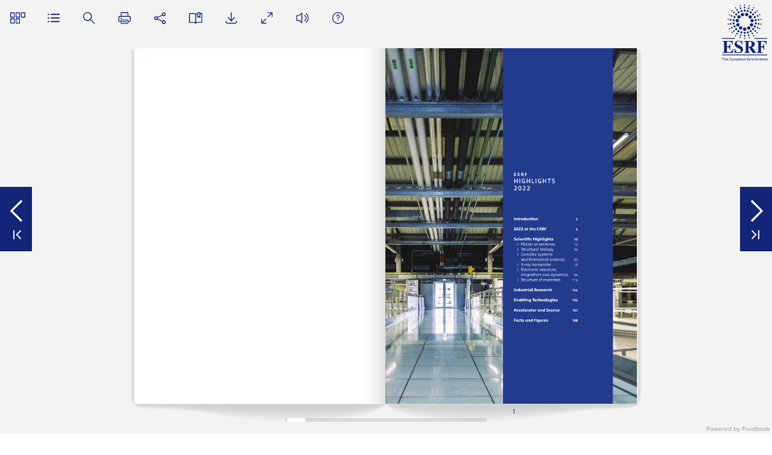

--- FILE ---
content_type: text/html
request_url: https://www.esrf.fr/Apache_files/Highlights/2022/2-ESRF-Highlights-2022.html
body_size: 18873
content:
<!DOCTYPE html>
<!--[if IE 9]>
<html class="ie9"> <![endif]-->
<!--[if gt IE 9]><!-->
<html prefix="og: http://ogp.me/ns#" lang="en"><!--<![endif]-->
<head>
    
    <title aria-live="off">ESRF Highlights 2022</title>
    <meta charset="utf-8">
    <meta http-equiv="X-UA-Compatible" content="IE=Edge">
    
    <!--<meta name="apple-mobile-web-app-capable" content="yes">-->
    <meta name="viewport" content="initial-scale=1,minimum-scale=1,user-scalable=no">
    <meta name="google" content="notranslate">
    <style type="text/css">
        * {
            padding: 0;
            margin: 0;
        }

        body, html {
            background-color: #ffffff;
            width: 100%;
            height: 100%;
        }
    </style>
    <meta name="description" content="ESRF Highlights 2022 - Powered by Fluidbook">
    <meta property="og:title" content="ESRF Highlights 2022"/>
	<meta property="og:description" content=""/>
	<meta property="og:image" content="https://workshop.fluidbook.com/services/facebook_thumbnail?cid=Nqa49ldW"/>
	<meta property="og:image:width" content="1200"/>
	<meta property="og:image:height" content="628"/>
    <meta name="twitter:title" content="ESRF Highlights 2022">
	<meta name="twitter:description" content="">
	<meta name="twitter:image" content="https://workshop.fluidbook.com/services/facebook_thumbnail?cid=Nqa49ldW">
	<meta name="twitter:site" content="@Fluidbook">
	<meta name="twitter:card" content="summary_large_image">
    <link rel="canonical" href="2-ESRF-Highlights-2022.html">
    <meta name="prev" href="1-ESRF-Highlights-2022.html">
    <meta name="next" href="3-ESRF-Highlights-2022.html">
    <meta name="robots" content="index,follow">
    
    <link type="text/css" rel="stylesheet" media="screen" href="style/fonts/OpenSans/font.css?j=1684916109">
		<link type="text/css" rel="stylesheet" media="screen" href="style/fluidbook.css?j=1684916109">
		<link type="text/css" rel="stylesheet" media="screen" href="data/style/style.css?j=1684916109">
    <script type="text/javascript">var FLUIDBOOK_START_PAGE="2";</script>

    <script type="text/javascript" charset="utf-8" src="data/datas.js?j=1684916109"></script>
	<script type="text/javascript" charset="utf-8" src="data/cube.js?j=1684916109"></script>
	<script type="text/javascript" charset="utf-8" src="data/modernizr.js?j=1684916109"></script>
	<script type="text/javascript" charset="utf-8" src="data/modifier.js?j=1684916109"></script>
	<script type="text/javascript" charset="utf-8" src="data/threejs.js?j=1684916109"></script>
	<script type="text/javascript" charset="utf-8" src="data/jquery.js?j=1684916109"></script>
	<script type="text/javascript" charset="utf-8" src="data/jquery-extras.js?j=1684916109"></script>
	<script type="text/javascript" charset="utf-8" src="data/aria.js?j=1684916109"></script>
	<script type="text/javascript" charset="utf-8" src="data/bluebird.js?j=1684916109"></script>
	<script type="text/javascript" charset="utf-8" src="data/screenfull.js?j=1684916109"></script>
	<script type="text/javascript" charset="utf-8" src="data/storage.js?j=1684916109"></script>
	<script type="text/javascript" charset="utf-8" src="data/hotkeys.js?j=1684916109"></script>
	<script type="text/javascript" charset="utf-8" src="data/forge.js?j=1684916109"></script>
	<script type="text/javascript" charset="utf-8" src="data/perfectscrollbar.js?j=1684916109"></script>
	<script type="text/javascript" charset="utf-8" src="data/confirm.js?j=1684916109"></script>
	<script type="text/javascript" charset="utf-8" src="data/mmenu.js?j=1684916109"></script>
	<script type="text/javascript" charset="utf-8" src="data/gsap.js?j=1684916109"></script>
	<script type="text/javascript" charset="utf-8" src="data/hammer.js?j=1684916109"></script>
	<script type="text/javascript" charset="utf-8" src="data/interactjs.js?j=1684916109"></script>
	<script type="text/javascript" charset="utf-8" src="data/gal.js?j=1684916109"></script>
	<script type="text/javascript" charset="utf-8" src="data/raphael.js?j=1684916109"></script>
	<script type="text/javascript" charset="utf-8" src="data/countup.js?j=1684916109"></script>
	<script type="text/javascript" charset="utf-8" src="data/clipboard.js?j=1684916109"></script>
	<script type="text/javascript" charset="utf-8" src="data/fluidbook.js?j=1684916109"></script>
	<script type="text/javascript" charset="utf-8" src="data/mobilefirst.js?j=1684916109"></script>

    
</head>
<body data-branch="master">
<!--googleoff: all-->

<div id="svg-container" aria-hidden="true"><svg xmlns="http://www.w3.org/2000/svg" style="display: none;"><symbol id="interface-loader" viewBox="0 0 48 48"><circle cx="24" cy="24" r="23"/><circle class="animate" cx="24" cy="24" fill="none" stroke="currentColor" stroke-width="3" r="16" stroke-dasharray="80 80" transform="rotate(0 24 24)"></circle></symbol><symbol id="interface-chevron" viewBox="0 0 512 512"><path d="m342 179l-175-174-62 62 178 177-178 198 62 65 240-266z"/></symbol><symbol id="interface-close" viewBox="0 0 512 512"><path d="m512 63l-66-63-190 193-193-193-63 63 193 193-193 190 63 66 193-193 190 193 66-66-193-190z"/></symbol><symbol id="interface-menu" viewBox="0 0 512 512"><path d="m0 26l512 0 0 51-512 0z m0 204l512 0 0 52-512 0z m0 205l512 0 0 51-512 0z"/></symbol><symbol id="interface-next" viewBox="0 0 20 36.1"><path d="M19.8,17.4L2.5,0.2c-0.3-0.3-0.7-0.3-0.9,0L0.2,1.6c-0.3,0.3-0.3,0.7,0,0.9L15.8,18L0.3,33.5c-0.3,0.3-0.3,0.7,0,0.9 l1.4,1.4c0.3,0.3,0.7,0.3,0.9,0l17.2-17.3c0.1-0.1,0.2-0.3,0.2-0.5C20,17.8,19.9,17.6,19.8,17.4z"/></symbol><symbol id="interface-prev" viewBox="0 0 20 36.1"><path d="M0,18c0,0.2,0.1,0.4,0.2,0.5l17.2,17.3c0.2,0.3,0.6,0.3,0.9,0l1.4-1.4c0.3-0.2,0.3-0.6,0-0.9L4.2,18L19.8,2.5 c0.3-0.2,0.3-0.6,0-0.9l-1.4-1.4c-0.2-0.3-0.6-0.3-0.9,0L0.2,17.4C0.1,17.6,0,17.8,0,18z"/></symbol><symbol id="interface-last" viewBox="0 0 13.2 15"><path d="M11.2,15h2V0h-2V15z M8,6.5C7.9,6.5,7.9,6.5,8,6.5L1.7,0.2C1.4-0.1,1-0.1,0.8,0.2L0.2,0.7c-0.3,0.3-0.3,0.7,0,0.9L6,7.4 l-5.8,5.9c-0.3,0.3-0.3,0.7,0,0.9l0.5,0.5C1,15,1.4,15,1.6,14.7l6.2-6.2c0,0,0.1,0,0.1-0.1l0.5-0.5c0.1-0.1,0.2-0.3,0.2-0.5 S8.5,7.1,8.4,6.9L8,6.5z"/></symbol><symbol id="interface-first" viewBox="0 0 13.2 15"><rect y="0" width="2" height="15"/><path d="M4.8,6.9C4.7,7.1,4.6,7.2,4.6,7.4s0.1,0.4,0.2,0.5l0.5,0.5c0,0.1,0.1,0.1,0.1,0.1l6.2,6.2c0.2,0.3,0.6,0.3,0.9,0l0.5-0.5 c0.3-0.2,0.3-0.6,0-0.9L7.2,7.4L13,1.6c0.3-0.2,0.3-0.6,0-0.9l-0.6-0.5c-0.2-0.3-0.6-0.3-0.9,0L5.2,6.5c0.1,0,0.1,0,0,0L4.8,6.9z"/></symbol><symbol id="interface-minus" viewBox="0 0 50 50"><rect x="16.5" y="23.5" width="17" height="2.9"/></symbol><symbol id="icon-site" viewBox="0 0 25 25"><path d="M18.5,20.6H10c-0.4,0-0.7,0.3-0.7,0.7S9.6,22,10,22h8.5c0.4,0,0.7-0.3,0.7-0.7S18.9,20.6,18.5,20.6z"/><path d="M21.8,3H5.4c-1.2,0-2.2,1-2.2,2.2v7.1c0,0.4,0.3,0.7,0.7,0.7s0.7-0.3,0.7-0.7V5.1c0-0.4,0.3-0.8,0.8-0.8h16.4 c0.4,0,0.8,0.3,0.8,0.8V15h-11c-0.4,0-0.7,0.3-0.7,0.7s0.3,0.7,0.7,0.7h11v0.8c0,0.4-0.3,0.8-0.8,0.8H10.6c-0.4,0-0.7,0.3-0.7,0.7 s0.3,0.7,0.7,0.7h11.2c1.2,0,2.2-1,2.2-2.2V5.1C23.9,3.9,22.9,3,21.8,3z"/><path d="M11.5,10.2c-0.2-0.2-0.5-0.2-0.8-0.1L1.4,15c-0.3,0.1-0.4,0.4-0.4,0.7s0.2,0.5,0.5,0.6l1.9,0.5l-1.7,2.1 c-0.2,0.3-0.2,0.7,0.1,1l1.7,1.5c0.1,0.1,0.3,0.2,0.5,0.2c0,0,0,0,0,0c0.2,0,0.4-0.1,0.5-0.3l1.7-2.1L7.2,21 c0.1,0.3,0.4,0.4,0.7,0.4c0.3,0,0.5-0.2,0.6-0.5l3.3-10C11.8,10.6,11.7,10.3,11.5,10.2z M7.7,18.8l-0.5-1.1 c-0.1-0.2-0.3-0.4-0.5-0.4c-0.2,0-0.5,0.1-0.6,0.2l-2,2.4l-0.7-0.6l2-2.4c0.2-0.2,0.2-0.4,0.1-0.7C5.4,16,5.2,15.8,5,15.8l-1.3-0.4 l6.2-3.3L7.7,18.8z"/></symbol><symbol id="icon-video" viewBox="0 0 25 25"><g transform="matrix(1.6666666666666667,0,0,1.6666666666666667,0,0)"><path d="M11.5,12h-8c-1.2,0-2.2-1-2.2-2.2V5.2C1.4,4,2.3,3,3.5,3h8c1.2,0,2.2,1,2.2,2.2v4.6C13.6,11,12.7,12,11.5,12z M3.5,3.9 c-0.7,0-1.3,0.6-1.3,1.3v4.6c0,0.7,0.6,1.3,1.3,1.3h8c0.7,0,1.3-0.6,1.3-1.3V5.2c0-0.7-0.6-1.3-1.3-1.3H3.5z"/><path d="M6.2,9.9c-0.1,0-0.1,0-0.2-0.1C5.9,9.8,5.8,9.7,5.8,9.5V5.1c0-0.2,0.1-0.3,0.2-0.4c0.1-0.1,0.3-0.1,0.4,0l3.4,2.2 C10,7,10.1,7.2,10.1,7.3c0,0.1-0.1,0.3-0.2,0.4L6.5,9.9C6.4,9.9,6.3,9.9,6.2,9.9z M6.7,5.9v2.9l2.2-1.4L6.7,5.9z"/></g></symbol><symbol id="icon-link" viewBox="0 0 25 25"><g><path d="M7.9,17.1c0.1,0.1,0.3,0.2,0.5,0.2s0.4-0.1,0.5-0.2l8.2-8.2c0.3-0.3,0.3-0.7,0-1c-0.3-0.3-0.7-0.3-1,0l-8.2,8.2 C7.6,16.4,7.6,16.8,7.9,17.1z"/><path d="M12.4,15.1c-0.4,0-0.7,0.4-0.7,0.7c0,0.8-0.3,1.6-0.8,2.1l-1.8,1.8c-1.1,1.1-2.9,1.1-4,0c-1.1-1.1-1.1-2.9,0-4L7,14 c0.6-0.6,1.3-0.9,2.1-0.8c0.4,0,0.7-0.3,0.7-0.7c0-0.4-0.3-0.7-0.7-0.7C8,11.7,6.8,12.2,6,13l-1.8,1.8c-1.7,1.7-1.7,4.3,0,6 C5,21.6,6.1,22,7.2,22c1.1,0,2.2-0.4,3-1.2L12,19c0.8-0.8,1.3-2,1.2-3.2C13.2,15.4,12.8,15.1,12.4,15.1z"/><path d="M20.8,4.2c-1.7-1.7-4.3-1.7-6,0L13,6c-0.8,0.9-1.3,2-1.2,3.2c0,0.4,0.3,0.7,0.7,0.7c0.4,0,0.7-0.4,0.7-0.7 c0-0.8,0.3-1.6,0.8-2.1l1.8-1.8c1.1-1.1,2.9-1.1,4,0c1.1,1.1,1.1,2.9,0,4L18,11c-0.6,0.6-1.4,0.9-2.1,0.8c-0.4,0-0.7,0.3-0.7,0.7 s0.3,0.7,0.7,0.7c0.1,0,0.2,0,0.2,0c1.1,0,2.2-0.4,3-1.2l1.8-1.8C22.4,8.5,22.4,5.9,20.8,4.2z"/></g></symbol><symbol id="icon-pdf" viewBox="0 0 25 25"><path d="M15.5,12.2c0,0.4,0.3,0.7,0.7,0.7s0.7-0.3,0.7-0.7V9.4c0-0.5-0.2-1-0.6-1.3l-4.7-4.7c-0.4-0.4-0.8-0.6-1.3-0.6H3.8 c-1,0-1.9,0.9-1.9,1.9v15.6c0,1,0.9,1.9,1.9,1.9h1.1c0.4,0,0.7-0.3,0.7-0.7s-0.3-0.7-0.7-0.7H3.8c-0.3,0-0.5-0.2-0.5-0.5V4.7 c0-0.3,0.2-0.5,0.5-0.5h6.3v3.6c0,1,0.8,1.8,1.8,1.8h3.6V12.2z M11.5,7.8V5.2l3,3h-2.6C11.7,8.2,11.5,8,11.5,7.8z"/><path d="M8.6,13.5h-1c-0.4,0-0.7,0.3-0.7,0.7v7.3c0,0.4,0.3,0.7,0.7,0.7s0.7-0.3,0.7-0.7v-2.2h0.3c1.6,0,2.9-1.3,2.9-2.9 S10.2,13.5,8.6,13.5z M8.6,17.9H8.2v-3h0.3c0.8,0,1.5,0.7,1.5,1.5S9.4,17.9,8.6,17.9z"/><path d="M13.5,13.5c-0.4,0-0.7,0.3-0.7,0.7v7.3c0,0.4,0.3,0.7,0.7,0.7c2,0,3.7-1.6,3.7-3.6v-1.5C17.2,15.1,15.5,13.5,13.5,13.5z M15.8,18.6c0,1-0.7,1.8-1.6,2.1V15c0.9,0.3,1.6,1.1,1.6,2.1V18.6z"/><path d="M20.9,14.9h1.5c0.4,0,0.7-0.3,0.7-0.7s-0.3-0.7-0.7-0.7h-1.5c-1.2,0-2.2,1-2.2,2.2v5.9c0,0.4,0.3,0.7,0.7,0.7 s0.7-0.3,0.7-0.7V19h1.7c0.4,0,0.7-0.3,0.7-0.7s-0.3-0.7-0.7-0.7h-1.7v-1.9C20.1,15.2,20.5,14.9,20.9,14.9z"/></symbol><symbol id="icon-qr" viewBox="0 0 25 25"><path d="M4.2,14.9h1.1c0.4,0,0.7-0.3,0.7-0.7s-0.3-0.7-0.7-0.7H5V13c0-0.4-0.3-0.7-0.7-0.7S3.5,12.7,3.5,13v1.1C3.5,14.5,3.9,14.9,4.2,14.9z"/><path d="M8.6,3.5H4.2c-0.4,0-0.7,0.3-0.7,0.7v4.4c0,0.4,0.3,0.7,0.7,0.7h4.4C9,9.4,9.4,9,9.4,8.6V4.2C9.4,3.9,9,3.5,8.6,3.5zM7.9,7.9H5V5h3V7.9z"/><path d="M20.8,3.5h-4.4c-0.4,0-0.7,0.3-0.7,0.7v4.4c0,0.4,0.3,0.7,0.7,0.7h4.4c0.4,0,0.7-0.3,0.7-0.7V4.2C21.5,3.9,21.1,3.5,20.8,3.5z M20,7.9h-3V5h3V7.9z"/><path d="M8.6,15.6H4.2c-0.4,0-0.7,0.3-0.7,0.7v4.4c0,0.4,0.3,0.7,0.7,0.7h4.4c0.4,0,0.7-0.3,0.7-0.7v-4.4C9.4,16,9,15.6,8.6,15.6zM7.9,20H5v-3h3V20z"/><path d="M12.5,5h1.7c0.4,0,0.7-0.3,0.7-0.7s-0.3-0.7-0.7-0.7h-1.7c-0.4,0-0.7,0.3-0.7,0.7S12.1,5,12.5,5z"/><path d="M10.8,7.2c0.4,0,0.7-0.3,0.7-0.7V5.2c0-0.4-0.3-0.7-0.7-0.7s-0.7,0.3-0.7,0.7v1.2C10.1,6.8,10.5,7.2,10.8,7.2z"/><path d="M10.8,9.4h3.3c0.4,0,0.7-0.3,0.7-0.7V7.4c0-0.4-0.3-0.7-0.7-0.7s-0.7,0.3-0.7,0.7v0.5h-2.6c-0.4,0-0.7,0.3-0.7,0.7S10.5,9.4,10.8,9.4z"/><path d="M8.6,10.1H4.2c-0.4,0-0.7,0.3-0.7,0.7s0.3,0.7,0.7,0.7h3.7v0.4c0,0.4,0.3,0.7,0.7,0.7s0.7-0.3,0.7-0.7v-1.1C9.4,10.5,9,10.1,8.6,10.1z"/><path d="M8.6,13.4H8.5c-0.4,0-0.7,0.3-0.7,0.7s0.3,0.7,0.7,0.7h0.1c0.4,0,0.7-0.3,0.7-0.7S9,13.4,8.6,13.4z"/><path d="M20.8,15.6h-2.2c-0.4,0-0.7,0.3-0.7,0.7s0.3,0.7,0.7,0.7H20v0.8h-1.5c-0.4,0-0.7,0.3-0.7,0.7v2.2c0,0.4,0.3,0.7,0.7,0.7h2.2c0.4,0,0.7-0.3,0.7-0.7S21.1,20,20.8,20h-1.5v-0.8h1.5c0.4,0,0.7-0.3,0.7-0.7v-2.2C21.5,16,21.1,15.6,20.8,15.6z"/><path d="M14.2,20h-2.6v-3.7c0-0.4-0.3-0.7-0.7-0.7s-0.7,0.3-0.7,0.7v4.4c0,0.4,0.3,0.7,0.7,0.7h3.3c0.4,0,0.7-0.3,0.7-0.7S14.5,20,14.2,20z"/><path d="M16.4,15.6c-0.4,0-0.7,0.3-0.7,0.7v4.4c0,0.4,0.3,0.7,0.7,0.7s0.7-0.3,0.7-0.7v-4.4C17.1,16,16.7,15.6,16.4,15.6z"/><path d="M14.2,15.6H13c-0.4,0-0.7,0.3-0.7,0.7s0.3,0.7,0.7,0.7h0.4v1.5c0,0.4,0.3,0.7,0.7,0.7s0.7-0.3,0.7-0.7v-2.2C14.9,16,14.5,15.6,14.2,15.6z"/><path d="M10.8,14.9h1.1c0.4,0,0.7-0.3,0.7-0.7s-0.3-0.7-0.7-0.7h-1.1c-0.4,0-0.7,0.3-0.7,0.7S10.5,14.9,10.8,14.9z"/><path d="M16,14.2v-2.2c0-0.4-0.3-0.7-0.7-0.7s-0.7,0.3-0.7,0.7v2.2c0,0.4,0.3,0.7,0.7,0.7S16,14.5,16,14.2z"/><path d="M10.8,11.6h1.5v0.4c0,0.4,0.3,0.7,0.7,0.7c0.4,0,0.7-0.3,0.7-0.7v-1.1c0-0.4-0.3-0.7-0.7-0.7h-2.2c-0.4,0-0.7,0.3-0.7,0.7S10.5,11.6,10.8,11.6z"/><path d="M20.8,10.1c-0.4,0-0.7,0.3-0.7,0.7v0.1c0,0.4,0.3,0.7,0.7,0.7s0.7-0.3,0.7-0.7v-0.1C21.5,10.5,21.1,10.1,20.8,10.1z"/><path d="M20.8,12.9c-0.4,0-0.7,0.3-0.7,0.7v0.6c0,0.4,0.3,0.7,0.7,0.7s0.7-0.3,0.7-0.7v-0.6C21.5,13.2,21.1,12.9,20.8,12.9z"/><path d="M18.6,14.9c0.4,0,0.7-0.3,0.7-0.7v-3.2c0-0.4-0.3-0.7-0.7-0.7s-0.7,0.3-0.7,0.7v3.2C17.8,14.5,18.2,14.9,18.6,14.9z"/></symbol><symbol id="icon-code" viewBox="0 0 25 25"><path d="M8.3,6.8c-0.3-0.3-0.7-0.3-1,0L2,12c-0.1,0.1-0.2,0.3-0.2,0.5S1.9,12.9,2,13l5.3,5.2c0.1,0.1,0.3,0.2,0.5,0.2c0.2,0,0.4-0.1,0.5-0.2c0.3-0.3,0.3-0.7,0-1l-4.8-4.7l4.8-4.7C8.6,7.5,8.6,7.1,8.3,6.8z"/><path d="M23,12l-5.3-5.2c-0.3-0.3-0.7-0.3-1,0c-0.3,0.3-0.3,0.7,0,1l4.8,4.7l-4.8,4.7c-0.3,0.3-0.3,0.7,0,1c0.1,0.1,0.3,0.2,0.5,0.2c0.2,0,0.4-0.1,0.5-0.2L23,13c0.1-0.1,0.2-0.3,0.2-0.5S23.1,12.1,23,12z"/><path d="M14.6,3.2c-0.4-0.1-0.8,0.2-0.8,0.5L9.9,21c-0.1,0.4,0.2,0.8,0.5,0.8c0.1,0,0.1,0,0.2,0c0.3,0,0.6-0.2,0.7-0.6L15.1,4C15.2,3.6,15,3.3,14.6,3.2z"/></symbol><symbol id="interface-next-simple" viewBox="0 0 12 22"><path d="M11.89,10.71L1.49,0.12c-0.15-0.15-0.4-0.15-0.55,0L0.13,0.95c-0.15,0.15-0.15,0.4,0,0.56l9.34,9.52 l-9.35,9.54c-0.15,0.15-0.15,0.4,0,0.56l0.82,0.84c0.15,0.15,0.4,0.15,0.55,0l10.39-10.6c0.08-0.09,0.11-0.2,0.1-0.31 C12,10.93,11.98,10.81,11.89,10.71z"/></symbol><symbol id="interface-previous-simple" viewBox="0 0 12 22"><path d="M2.53,11.05l9.35-9.54c0.15-0.15,0.15-0.4,0-0.56l-0.82-0.84c-0.15-0.15-0.4-0.15-0.55,0L0.13,10.71 c-0.08,0.09-0.11,0.2-0.1,0.31C0,11.15,0.02,11.27,0.11,11.37l10.39,10.6c0.15,0.15,0.4,0.15,0.55,0l0.82-0.84 c0.15-0.15,0.15-0.4,0-0.56L2.53,11.05z"/></symbol><symbol id="interface-plus" viewBox="0 0 50 50"><polygon points="33.5,23.5 26.5,23.5 26.5,16.5 23.5,16.5 23.5,23.5 16.5,23.5 16.5,26.5 23.5,26.5 23.5,33.5 26.5,33.5 26.5,26.5 33.5,26.5 "/></symbol><symbol id="notes-hide" viewBox="0 0 25 25"><path d="M12.5,18c-3.7,0-7.1-1.8-9.2-4.8c-0.2-0.2-0.2-0.6,0-0.8c2.1-3,5.6-4.8,9.2-4.8s7.1,1.8,9.2,4.8 c0.2,0.2,0.2,0.6,0,0.8C19.6,16.2,16.2,18,12.5,18z M4.7,12.7c1.9,2.4,4.8,3.8,7.8,3.8s5.9-1.4,7.8-3.8C18.4,10.4,15.5,9,12.5,9 S6.6,10.4,4.7,12.7z"/><path d="M6.7,19c-0.2,0-0.4-0.1-0.5-0.2c-0.3-0.3-0.3-0.7,0-1L17.9,6.2c0.3-0.3,0.7-0.3,1,0c0.3,0.3,0.3,0.7,0,1 L7.2,18.8C7,19,6.9,19,6.7,19z"/></symbol><symbol id="notes-add" viewBox="0 0 25 25"><path d="M12.5,24.2C6,24.2,0.8,19,0.8,12.5S6,0.8,12.5,0.8S24.2,6,24.2,12.5S19,24.2,12.5,24.2z M12.5,2.2 C6.8,2.2,2.2,6.8,2.2,12.5s4.6,10.3,10.3,10.3s10.3-4.6,10.3-10.3S18.2,2.2,12.5,2.2z"/><path d="M12.5,17.6c-0.4,0-0.7-0.3-0.7-0.7V8.1c0-0.4,0.3-0.7,0.7-0.7s0.7,0.3,0.7,0.7v8.8 C13.2,17.3,12.9,17.6,12.5,17.6z"/><path d="M16.9,13.2H8.1c-0.4,0-0.7-0.3-0.7-0.7s0.3-0.7,0.7-0.7h8.8c0.4,0,0.7,0.3,0.7,0.7S17.3,13.2,16.9,13.2z"/></symbol><symbol id="notes-overview" viewBox="0 0 25 25"><path d="M10.3,11.1H2.4c-0.5,0-0.9-0.4-0.9-0.9V2.4c0-0.5,0.4-0.9,0.9-0.9h7.9c0.5,0,0.9,0.4,0.9,0.9v7.7 C11.3,10.7,10.8,11.1,10.3,11.1z M3.4,9.2h6V3.4h-6V9.2z"/><path d="M22.6,11.1h-7.9c-0.5,0-0.9-0.4-0.9-0.9V2.4c0-0.5,0.4-0.9,0.9-0.9h7.9c0.5,0,0.9,0.4,0.9,0.9v7.7 C23.5,10.7,23.1,11.1,22.6,11.1z M15.6,9.2h6V3.4h-6V9.2z"/><path d="M10.3,23.5H2.4c-0.5,0-0.9-0.4-0.9-0.9v-7.7c0-0.5,0.4-0.9,0.9-0.9h7.9c0.5,0,0.9,0.4,0.9,0.9v7.7 C11.3,23.1,10.8,23.5,10.3,23.5z M3.4,21.6h6v-5.9h-6V21.6z"/><path d="M22.6,23.5h-7.9c-0.5,0-0.9-0.4-0.9-0.9v-7.7c0-0.5,0.4-0.9,0.9-0.9h7.9c0.5,0,0.9,0.4,0.9,0.9v7.7 C23.5,23.1,23.1,23.5,22.6,23.5z M15.6,21.6h6v-5.9h-6V21.6z"/></symbol><symbol id="icon-eye" viewBox="0 0 23 23"><path d="M19.2,10.4c-1.8-1.9-4.7-4-7.6-4c-0.1,0-0.1,0-0.2,0c-2.9,0-5.8,2-7.6,4c-0.6,0.6-0.6,1.6,0,2.2c1.8,1.9,4.7,4,7.6,4 c0.1,0,0.1,0,0.2,0c2.9,0,5.8-2,7.6-4C19.7,12,19.7,11,19.2,10.4z M18.4,11.9c-1.6,1.8-4.3,3.7-6.9,3.7h-0.1 c-2.6,0-5.3-1.9-6.9-3.7c-0.2-0.2-0.2-0.6,0-0.8c1.6-1.8,4.3-3.7,6.9-3.7h0.1l0,0c2.6,0,5.3,1.9,7,3.7 C18.7,11.3,18.7,11.7,18.4,11.9z"/><path d="M11.5,8.4L11.5,8.4c-1.7,0-3,1.4-3,3c0,1.7,1.4,3,3,3c1.7,0,3-1.4,3-3l0,0C14.5,9.8,13.2,8.4,11.5,8.4z M11.5,13.5 c-1.1,0-2-0.9-2-2s0.9-2,2-2l0,0c1.1,0,2,0.9,2,2S12.6,13.5,11.5,13.5z"/></symbol><symbol id="notes-handler" viewBox="0 0 11 11"><circle cx="10.1" cy="0.9" r="0.9"/><circle cx="0.9" cy="10.1" r="0.9"/><circle cx="4" cy="10.1" r="0.9"/><circle cx="4" cy="7" r="0.9"/><circle cx="7" cy="10.1" r="0.9"/><circle cx="7" cy="7" r="0.9"/><circle cx="7" cy="4" r="0.9"/><circle cx="10.1" cy="10.1" r="0.9"/><circle cx="10.1" cy="7" r="0.9"/><circle cx="10.1" cy="4" r="0.9"/></symbol><symbol id="notes-unhide" viewBox="0 0 25 25"><path d="M12.5,18.6c-4.3,0-8.4-2.1-10.8-5.6c-0.2-0.3-0.2-0.7,0-1c2.5-3.5,6.5-5.6,10.8-5.6s8.4,2.1,10.8,5.6 c0.2,0.3,0.2,0.7,0,1C20.9,16.5,16.8,18.6,12.5,18.6z M3.4,12.5c2.2,2.8,5.6,4.5,9.1,4.5s6.9-1.7,9.1-4.5C19.4,9.7,16.1,8,12.5,8 S5.6,9.7,3.4,12.5z"/><path d="M12.5,16.2c-2,0-3.7-1.6-3.7-3.7s1.6-3.7,3.7-3.7s3.7,1.6,3.7,3.7S14.5,16.2,12.5,16.2z M12.5,10.3 c-1.2,0-2.2,1-2.2,2.2s1,2.2,2.2,2.2s2.2-1,2.2-2.2S13.7,10.3,12.5,10.3z"/></symbol><symbol id="bookmark-corner" viewBox="0 0 50 50"><path fill="currentColor" stroke="currentColor" d="M20.4,29.512c-0.213,0.21-0.488,0.356-0.799,0.407c-0.629,0.102-1.251-0.213-1.542-0.779l-3.212-6.252 l-7.155,1.092c-0.629,0.096-1.249-0.225-1.535-0.793s-0.174-1.256,0.277-1.704l5.094-5.055l-3.17-6.178 C8.067,9.682,8.182,8.997,8.635,8.547c0.002-0.002,0.003-0.003,0.005-0.005c0.451-0.447,1.131-0.563,1.697-0.272l6.236,3.161 l5.052-5.02c0,0,0,0,0,0c0.524-0.446,1.112-0.53,1.678-0.242c0.565,0.288,0.871,0.919,0.773,1.546l-1.094,7.029l6.313,3.243 c0.567,0.291,0.88,0.916,0.778,1.545c-0.102,0.63-0.6,1.122-1.23,1.219l-6.959,1.063l-1.065,6.879 C20.77,29.011,20.619,29.296,20.4,29.512z"/><path fill="rgba(19,37,119,0.74117647058824)" d="M49.292,24.43L25.636,0.71C25.182,0.255,24.566,0,23.925,0H2.406C1.069,0,0,1.086,0,2.426v21.038 c0,0.641,0.246,1.256,0.697,1.711l23.915,24.11C25.075,49.752,25.694,50,26.325,50c0.312,0,0.624-0.061,0.922-0.184 c0.906-0.374,1.497-1.045,1.497-2.026L28.75,29h18.831c0.979,0,1.86-0.805,2.234-1.711C50.19,26.382,49.983,25.124,49.292,24.43z M30.074,19.532c-0.102,0.63-0.6,1.122-1.23,1.219l-6.959,1.063l-1.065,6.879c-0.05,0.318-0.2,0.604-0.419,0.819 c-0.213,0.21-0.488,0.356-0.799,0.407c-0.629,0.102-1.251-0.213-1.542-0.779l-3.212-6.252l-7.155,1.092 c-0.629,0.096-1.249-0.225-1.535-0.793s-0.174-1.256,0.277-1.704l5.094-5.055l-3.17-6.178C8.067,9.682,8.182,8.997,8.635,8.547 c0.002-0.002,0.003-0.003,0.005-0.005c0.451-0.447,1.131-0.563,1.697-0.272l6.236,3.161l5.052-5.02c0,0,0,0,0,0 c0.524-0.446,1.112-0.53,1.678-0.242c0.565,0.288,0.871,0.919,0.773,1.546l-1.094,7.029l6.313,3.243 C29.863,18.278,30.176,18.903,30.074,19.532z"/></symbol><symbol id="icon-article" viewBox="0 0 25 25"><path d="M19.2,11.7H5.8c-0.4,0-0.7-0.3-0.7-0.7V6.1c0-0.4,0.3-0.7,0.7-0.7h13.3c0.4,0,0.7,0.3,0.7,0.7V11 C19.9,11.4,19.6,11.7,19.2,11.7z M6.5,10.3h11.9V6.8H6.5V10.3z"/><path d="M19.2,14.6H5.8c-0.4,0-0.7-0.3-0.7-0.7s0.3-0.7,0.7-0.7h13.3c0.4,0,0.7,0.3,0.7,0.7S19.6,14.6,19.2,14.6z"/><path d="M19.2,17.2H5.8c-0.4,0-0.7-0.3-0.7-0.7s0.3-0.7,0.7-0.7h13.3c0.4,0,0.7,0.3,0.7,0.7S19.6,17.2,19.2,17.2z"/><path d="M13.1,19.7H5.8c-0.4,0-0.7-0.3-0.7-0.7s0.3-0.7,0.7-0.7h7.2c0.4,0,0.7,0.3,0.7,0.7S13.5,19.7,13.1,19.7z"/><path d="M21.1,22.6H3.9c-0.9,0-1.6-0.7-1.6-1.6V4.1c0-0.9,0.7-1.6,1.6-1.6h17.2c0.9,0,1.6,0.7,1.6,1.6v16.9 C22.7,21.8,22,22.6,21.1,22.6z M3.9,3.9c-0.1,0-0.2,0.1-0.2,0.2v16.9c0,0.1,0.1,0.2,0.2,0.2h17.2c0.1,0,0.2-0.1,0.2-0.2V4.1 c0-0.1-0.1-0.2-0.2-0.2H3.9z"/></symbol><symbol id="nav-cart-caddie" viewBox="0 0 25 25"><path d="M19.9,15.2l2.6-6.9c0.1-0.2,0.1-0.5-0.1-0.7c-0.1-0.2-0.4-0.3-0.6-0.3H7.1L6.7,5.5C6.6,5.2,6.3,4.9,6,4.9H2.7 c-0.4,0-0.8,0.3-0.8,0.8s0.3,0.8,0.8,0.8h2.7l2.8,11.7c-0.6,0.4-1,1.1-1,1.9c0,1.2,1,2.2,2.2,2.2s2.2-1,2.2-2.2 c0-0.3-0.1-0.5-0.1-0.7h4c-0.1,0.2-0.1,0.5-0.1,0.7c0,1.2,1,2.2,2.2,2.2s2.2-1,2.2-2.2s-1-2.2-2.2-2.2h-8l-0.5-2.1h10 C19.5,15.6,19.8,15.5,19.9,15.2z M10.2,20c0,0.4-0.3,0.7-0.7,0.7S8.8,20.4,8.8,20s0.3-0.7,0.7-0.7S10.2,19.6,10.2,20z M17.7,20.7 c-0.4,0-0.7-0.3-0.7-0.7s0.3-0.7,0.7-0.7s0.7,0.3,0.7,0.7S18.1,20.7,17.7,20.7z M8.8,14.1L7.5,8.8h13.2l-2,5.4H8.8V14.1z"/></symbol><symbol id="nav-cart-wishlist" viewBox="0 0 25 25"><path d="M22,12.4c-0.3-1.1-1.2-2-2.3-2.3c-1.4-0.4-2.7,0.1-3.6,1.2c-0.8-1.1-2.2-1.5-3.6-1.2c-1.1,0.3-2,1.2-2.3,2.3 c-0.5,2,0.8,3.2,1.9,4.2l0.4,0.4c1,0.9,2.6,2.5,3,2.9c0.1,0.1,0.3,0.2,0.5,0.2c0.2,0,0.4-0.1,0.5-0.2c0,0,1.9-1.9,3-3l0.4-0.4 C21.3,15.6,22.6,14.5,22,12.4z M19.2,15.6L18.7,16c-0.8,0.7-1.9,1.8-2.6,2.5c-0.7-0.6-1.8-1.8-2.6-2.5l-0.4-0.4 c-1.2-1.1-1.8-1.7-1.5-2.8c0.2-0.6,0.7-1.2,1.3-1.3c0.2-0.1,0.4-0.1,0.6-0.1c0.7,0,1.3,0.4,1.6,0.8c0.5,0.7,1.6,0.7,2.1,0 c0.4-0.5,1.1-1,2.1-0.7c0.6,0.2,1.2,0.7,1.3,1.3C21,13.9,20.3,14.6,19.2,15.6z"/><path d="M12.3,18.9h-8V6.1h9.6v2.1c0,0.4,0.3,0.7,0.7,0.7s0.7-0.3,0.7-0.7V5.4c0-0.4-0.3-0.7-0.7-0.7h-11 C3.1,4.7,2.8,5,2.8,5.4v14.3c0,0.4,0.3,0.7,0.7,0.7h8.7c0.4,0,0.7-0.3,0.7-0.7S12.7,18.9,12.3,18.9z"/><path d="M12.4,8.1c0-0.4-0.3-0.7-0.7-0.7H6.4C6,7.4,5.7,7.8,5.7,8.1S6,8.8,6.4,8.8h5.4C12.1,8.8,12.4,8.5,12.4,8.1z"/><path d="M6.4,11.7h2.5c0.4,0,0.7-0.3,0.7-0.7s-0.3-0.7-0.7-0.7H6.4c-0.4,0-0.7,0.3-0.7,0.7S6,11.7,6.4,11.7z"/><path d="M6.4,17.4h2.7c0.4,0,0.7-0.3,0.7-0.7S9.4,16,9.1,16H6.4c-0.4,0-0.7,0.3-0.7,0.7S6,17.4,6.4,17.4z"/><path d="M6.4,14.6h1.8c0.4,0,0.7-0.3,0.7-0.7s-0.3-0.7-0.7-0.7H6.4c-0.4,0-0.7,0.3-0.7,0.7S6,14.6,6.4,14.6z"/></symbol><symbol id="help-mouse" viewBox="0 0 58 93"><path d="M41.3,92.8H16.7c-9,0-16.3-7.3-16.3-16.3v-60c0-9,7.3-16.3,16.3-16.3h24.6c9,0,16.3,7.3,16.3,16.3v60 C57.6,85.5,50.3,92.8,41.3,92.8z M16.7,2.2C8.8,2.2,2.4,8.6,2.4,16.5v60c0,7.9,6.4,14.3,14.3,14.3h24.6c7.9,0,14.3-6.4,14.3-14.3 v-60c0-7.9-6.4-14.3-14.3-14.3H16.7z"/><path d="M29,39.8L29,39.8c-2.3,0-4.1-1.8-4.1-4.1V18c0-2.3,1.8-4.1,4.1-4.1h0c2.3,0,4.1,1.8,4.1,4.1v17.7 C33.1,38,31.3,39.8,29,39.8z"/></symbol><symbol id="help-touch-zoom" viewBox="0 0 174 72"><path d="M34.6,66c-0.1,0-0.2,0-0.2,0l-15.8-4c-2.4-0.6-4.3-2.6-4.8-5c-0.3-1.7,0-3.4,1-4.8s2.4-2.4,4.1-2.7 c0.5-0.1,0.9-0.1,1.4-0.1l2.8,0.1l-8.8-18.9c-0.7-1.5-0.7-3.1-0.2-4.6s1.7-2.7,3.1-3.4c1.5-0.7,3.1-0.7,4.6-0.2 c1.5,0.5,2.7,1.7,3.4,3.1l6,12.8l5.7-1.6c5.2-1.4,10.6,1.1,12.9,6l5.9,12.7c0.2,0.5,0,1.1-0.5,1.3c-0.5,0.2-1.1,0-1.3-0.5 l-5.9-12.7c-1.9-4-6.3-6.1-10.6-4.9l-6.5,1.8c-0.5,0.1-1-0.1-1.2-0.5l-6.3-13.6c-0.5-1-1.3-1.7-2.3-2.1c-1-0.4-2.1-0.3-3.1,0.1 c-1,0.5-1.7,1.3-2.1,2.3c-0.4,1-0.3,2.1,0.1,3.1l9.5,20.4c0.1,0.3,0.1,0.7-0.1,1c-0.2,0.3-0.5,0.4-0.9,0.5l-4.4-0.1 c-0.3,0-0.6,0-1,0.1c-1.2,0.2-2.2,0.9-2.8,1.9c-0.7,1-0.9,2.2-0.7,3.3c0.3,1.7,1.6,3.1,3.3,3.5l15.8,4c0.5,0.1,0.9,0.7,0.7,1.2 C35.4,65.7,35,66,34.6,66z"/><path d="M54.2,27.7v-1.1l1.4-1.4c3.4-3.2,4.9-4.9,4.9-6.9c0-1.3-0.6-2.6-2.6-2.6c-1.2,0-2.2,0.6-2.8,1.1l-0.6-1.3 c0.9-0.8,2.2-1.3,3.7-1.3c2.8,0,4,1.9,4,3.8c0,2.4-1.8,4.4-4.5,7.1l-1.1,1v0h5.9v1.5H54.2z"/><rect x="44.4" y="16.4" transform="matrix(0.7071 -0.7071 0.7071 0.7071 -2.1967 38.298)" width="1.5" height="10.8"/><rect x="39.7" y="21" transform="matrix(0.7071 -0.7071 0.7071 0.7071 -2.1967 38.298)" width="10.8" height="1.5"/><path d="M13,39.2c-0.1,0-0.2,0-0.3,0C8,37.8,4,34.5,2,30C-2,21.6,1.7,11.5,10.1,7.6C14.2,5.7,18.8,5.5,23,7 c4.2,1.5,7.6,4.6,9.5,8.7c2.1,4.4,2.1,9.6,0.1,14.1c-0.2,0.5-0.8,0.7-1.3,0.5c-0.5-0.2-0.7-0.8-0.5-1.3c1.8-4,1.8-8.5-0.1-12.4 c-1.7-3.6-4.7-6.3-8.4-7.7C18.6,7.5,14.6,7.7,11,9.4C3.5,12.9,0.3,21.7,3.8,29.2c1.8,4,5.3,6.9,9.5,8.1c0.5,0.1,0.8,0.7,0.7,1.2 C13.9,38.9,13.5,39.2,13,39.2z"/><path d="M152.6,61.3c-0.1,0-0.2,0-0.3-0.1L131,53.9c-2.6-0.9-4.1-3.7-3.3-6.4c0.7-2.4,3-4,5.5-3.7l7.8,0.7l-8.7-18.6 c-1.3-2.9-0.3-6.4,2.3-7.9c1.5-0.9,3.2-1.1,4.8-0.6c1.6,0.5,2.9,1.7,3.7,3.2l6,12.8l5.7-1.6c5.2-1.4,10.6,1.1,12.9,6l5.9,12.7 c0.2,0.5,0,1.1-0.5,1.3c-0.5,0.2-1.1,0-1.3-0.5l-5.9-12.7c-1.9-4-6.3-6.1-10.6-4.9l-6.5,1.8c-0.5,0.1-1-0.1-1.2-0.5l-6.3-13.6 c-0.5-1-1.4-1.8-2.4-2.1c-1.1-0.3-2.2-0.2-3.2,0.4c-1.8,1-2.4,3.4-1.5,5.3l9.4,20.2c0.2,0.3,0.1,0.7-0.1,1 c-0.2,0.3-0.6,0.5-0.9,0.4l-9.5-0.9c-1.5-0.2-3,0.8-3.4,2.3c-0.5,1.6,0.4,3.4,2,3.9l21.3,7.4c0.5,0.2,0.8,0.8,0.6,1.3 C153.4,61.1,153,61.3,152.6,61.3z"/><path d="M127.6,65.1c-0.3,0-0.7-0.2-0.9-0.5l-3.8-6.4c-0.3-0.5-0.1-1.1,0.4-1.4c0.5-0.3,1.1-0.1,1.4,0.4l3.3,5.6 l5.6-3.3c0.5-0.3,1.1-0.1,1.4,0.4c0.3,0.5,0.1,1.1-0.4,1.4l-6.4,3.8C128,65.1,127.8,65.1,127.6,65.1z"/><path d="M126,71.7c-0.3,0-0.7-0.2-0.9-0.5l-3.8-6.4c-0.3-0.5-0.1-1.1,0.4-1.4c0.5-0.3,1.1-0.1,1.4,0.4l3.3,5.6 l5.6-3.3c0.5-0.3,1.1-0.1,1.4,0.4c0.3,0.5,0.1,1.1-0.4,1.4l-6.4,3.8C126.4,71.6,126.2,71.7,126,71.7z"/><path d="M146,15.3c-0.3,0-0.7-0.2-0.9-0.5l-3.3-5.6l-5.6,3.3c-0.5,0.3-1.1,0.1-1.4-0.4c-0.3-0.5-0.1-1.1,0.4-1.4 l6.4-3.8c0.2-0.1,0.5-0.2,0.8-0.1c0.3,0.1,0.5,0.2,0.6,0.5l3.8,6.4c0.3,0.5,0.1,1.1-0.4,1.4C146.3,15.3,146.1,15.3,146,15.3z"/><path d="M147.6,8.8c-0.3,0-0.7-0.2-0.9-0.5l-3.3-5.6l-5.6,3.3c-0.5,0.3-1.1,0.1-1.4-0.4c-0.3-0.5-0.1-1.1,0.4-1.4 l6.4-3.8c0.5-0.3,1.1-0.1,1.4,0.4l3.8,6.4c0.3,0.5,0.1,1.1-0.4,1.4C147.9,8.7,147.8,8.8,147.6,8.8z"/></symbol><symbol id="help-touch-scroll" viewBox="0 0 68 52"><path d="M13,36.3c-0.3,0-0.5-0.1-0.7-0.3L7,30.7c-0.4-0.4-0.4-1,0-1.4c0.4-0.4,1-0.4,1.4,0l4.5,4.6l4.6-4.5 c0.4-0.4,1-0.4,1.4,0s0.4,1,0,1.4L13.7,36C13.5,36.2,13.2,36.3,13,36.3z"/><path d="M13,43c-0.3,0-0.5-0.1-0.7-0.3l-5.2-5.3c-0.4-0.4-0.4-1,0-1.4c0.4-0.4,1-0.4,1.4,0l4.5,4.6l4.6-4.5 c0.4-0.4,1-0.4,1.4,0c0.4,0.4,0.4,1,0,1.4l-5.3,5.2C13.5,42.9,13.3,43,13,43z"/><path d="M35.7,51.6c-2,0-3.9-0.9-5.1-2.5c-1.1-1.4-1.5-3.1-1.3-4.8c0.2-1.7,1.1-3.2,2.4-4.3c0.4-0.3,0.8-0.5,1.2-0.7 l2.5-1.2L19,25.3c-1.3-1-2.1-2.4-2.3-4c-0.2-1.6,0.2-3.2,1.2-4.4c1-1.3,2.4-2.1,4-2.3c1.6-0.2,3.2,0.2,4.4,1.2l11.2,8.7l4.3-4 c4-3.7,10-3.9,14.2-0.6l11.1,8.6c0.4,0.3,0.5,1,0.2,1.4c-0.3,0.4-1,0.5-1.4,0.2l-11.1-8.6c-3.5-2.7-8.4-2.5-11.6,0.5l-5,4.6 c-0.4,0.3-0.9,0.4-1.3,0.1l-11.8-9.2c-0.8-0.7-1.9-0.9-3-0.8c-1.1,0.1-2,0.7-2.7,1.5c-0.7,0.8-0.9,1.9-0.8,3 c0.1,1.1,0.7,2,1.5,2.7L38,37.5c0.3,0.2,0.4,0.6,0.4,0.9c0,0.3-0.3,0.6-0.6,0.8l-4,1.9c-0.3,0.1-0.6,0.3-0.8,0.5 c-0.9,0.7-1.5,1.8-1.7,3c-0.1,1.2,0.2,2.4,0.9,3.3c1.1,1.4,2.9,2,4.5,1.6l15.9-3.6c0.5-0.1,1.1,0.2,1.2,0.8 c0.1,0.5-0.2,1.1-0.8,1.2l-15.9,3.6C36.7,51.6,36.2,51.6,35.7,51.6z"/><path d="M13.3,26c-2.9,0-5.6-0.9-7.9-2.7c-2.7-2.1-4.4-5.1-4.8-8.5C0.2,11.4,1.1,8,3.2,5.3c4.4-5.6,12.4-6.6,18-2.2 c2.3,1.8,4,4.4,4.6,7.3c0.1,0.5-0.2,1.1-0.8,1.2c-0.5,0.1-1.1-0.2-1.2-0.8C23.3,8.4,22,6.2,20,4.7C15.3,1,8.4,1.8,4.8,6.6 c-1.8,2.3-2.6,5.1-2.2,8s1.8,5.4,4.1,7.2c2,1.5,4.5,2.4,7,2.3c0.5,0,1,0.4,1,1c0,0.6-0.4,1-1,1C13.6,26,13.4,26,13.3,26z"/></symbol><symbol id="help-touch-swipe" viewBox="0 0 72 62"><path d="M50.5,61.9c-0.1,0-0.2,0-0.2,0l-15.8-4c-2.4-0.6-4.3-2.6-4.8-5c-0.7-3.5,1.6-6.9,5.1-7.6 c0.5-0.1,0.9-0.1,1.4-0.1l2.8,0.1l-8.8-18.9c-0.7-1.5-0.7-3.1-0.2-4.6c0.5-1.5,1.7-2.7,3.1-3.4c1.5-0.7,3.1-0.7,4.6-0.2 c1.5,0.5,2.7,1.7,3.4,3.1l6,12.8l5.7-1.6c5.2-1.4,10.6,1.1,12.9,6l5.9,12.7c0.2,0.5,0,1.1-0.5,1.3c-0.5,0.2-1.1,0-1.3-0.5 l-5.9-12.7c-1.9-4-6.3-6.1-10.6-4.9l-6.5,1.8c-0.5,0.1-1-0.1-1.2-0.5L39.1,22c-0.5-1-1.3-1.7-2.3-2.1c-1-0.4-2.1-0.3-3.1,0.1 c-1,0.5-1.7,1.3-2.1,2.3c-0.4,1-0.3,2.1,0.1,3.1l9.5,20.4c0.1,0.3,0.1,0.7-0.1,1c-0.2,0.3-0.5,0.4-0.9,0.5l-4.4-0.1 c-0.3,0-0.6,0-1,0.1c-1.2,0.2-2.2,0.9-2.8,1.9c-0.7,1-0.9,2.2-0.7,3.3c0.3,1.7,1.6,3.1,3.3,3.5l15.8,4c0.5,0.1,0.9,0.7,0.7,1.2 C51.3,61.6,50.9,61.9,50.5,61.9z"/><path d="M13.4,19c-0.3,0-0.5-0.1-0.7-0.3l-5.2-5.3c-0.4-0.4-0.4-1,0-1.4l5.3-5.2c0.4-0.4,1-0.4,1.4,0 c0.4,0.4,0.4,1,0,1.4l-4.6,4.5l4.5,4.6c0.4,0.4,0.4,1,0,1.4C13.9,18.9,13.7,19,13.4,19z"/><path d="M6.7,19c-0.3,0-0.5-0.1-0.7-0.3l-5.2-5.3c-0.4-0.4-0.4-1,0-1.4l5.3-5.2c0.4-0.4,1-0.4,1.4,0 c0.4,0.4,0.4,1,0,1.4l-4.6,4.5l4.5,4.6c0.4,0.4,0.4,1,0,1.4C7.2,18.9,6.9,19,6.7,19z"/><path d="M47.5,19c-0.3,0-0.5-0.1-0.7-0.3c-0.4-0.4-0.4-1,0-1.4l4.6-4.5l-4.5-4.6c-0.4-0.4-0.4-1,0-1.4 c0.4-0.4,1-0.4,1.4,0l5.2,5.3c0.4,0.4,0.4,1,0,1.4l-5.3,5.2C48,18.9,47.8,19,47.5,19z"/><path d="M54.3,19c-0.3,0-0.5-0.1-0.7-0.3c-0.4-0.4-0.4-1,0-1.4l4.6-4.5l-4.5-4.6c-0.4-0.4-0.4-1,0-1.4 c0.4-0.4,1-0.4,1.4,0l5.2,5.3c0.4,0.4,0.4,1,0,1.4L55,18.7C54.8,18.9,54.5,19,54.3,19z"/><path d="M25.5,24.6c-0.1,0-0.3,0-0.4-0.1c-2.7-1.3-4.9-3.5-6.2-6.2c-3-6.4-0.2-14.1,6.2-17c3.1-1.4,6.6-1.6,9.8-0.4 c3.2,1.2,5.8,3.5,7.2,6.6c1.2,2.7,1.5,5.7,0.8,8.6c-0.1,0.5-0.7,0.9-1.2,0.7c-0.5-0.1-0.9-0.7-0.7-1.2c0.6-2.5,0.4-5-0.6-7.3 c-1.2-2.6-3.4-4.6-6.1-5.6c-2.7-1-5.7-0.9-8.3,0.4c-2.6,1.2-4.6,3.4-5.6,6.1s-0.9,5.7,0.4,8.3c1.1,2.3,2.9,4.1,5.2,5.2 c0.5,0.2,0.7,0.8,0.5,1.3C26.2,24.4,25.9,24.6,25.5,24.6z"/></symbol><symbol id="audiodescription-on" viewBox="0 0 52 52"><defs><circle id="audiodescription-on-clip-circle" cx="26" cy="26" r="18"/></defs><clipPath id="audiodescription-on-clip"><use xlink:href="#audiodescription-on-clip-circle" style="overflow:visible;"/></clipPath><g><path d="M26,45.1C15.5,45.1,6.9,36.5,6.9,26S15.5,6.9,26,6.9S45.1,15.5,45.1,26S36.5,45.1,26,45.1z M26,9.1 C16.7,9.1,9.1,16.7,9.1,26c0,9.3,7.6,16.9,16.9,16.9c9.3,0,16.9-7.6,16.9-16.9C42.9,16.7,35.3,9.1,26,9.1z"/><g style="clip-path:url(#audiodescription-on-clip);"><path d="M7.6,35.2c4.9,2.2,13.8,2,14.6,1.2c0.8-0.8,0.3-3.4,0.3-3.8c0-0.7,0.7-1.2,0.7-1.7c0-1.4-5.6-1.1-5.2-4 c0.1-0.5,5.3-1.2,5.7-2.4c0.2-0.5-0.8-3-0.8-3l2.3-1.1c0,0,0.9-0.4,1-1.1c0.1-0.6-0.7-1.9-0.7-1.9L18.6,6.6l-18.1,6"/><path d="M29.4,31.3l-1-1.1c0.9-0.8,1.4-1.9,1.4-3.1c0-1.2-0.5-2.3-1.4-3.1l1-1.1c1.2,1.1,1.8,2.6,1.8,4.1 C31.2,28.8,30.6,30.3,29.4,31.3z"/><path d="M31.6,33.6l-1-1c1-1,2.3-2.8,2.3-5.3c0-2-0.8-3.9-2.3-5.3l1-1.1c1.7,1.6,2.7,3.9,2.7,6.3C34.3,29.6,33.4,31.9,31.6,33.6z "/><path d="M34.1,36l-1-1.1c2.1-2,3.3-4.8,3.3-7.8c0-2.9-1.2-5.7-3.3-7.8l1-1c2.4,2.4,3.7,5.6,3.7,8.8C37.8,30.6,36.5,33.7,34.1,36z "/></g></g></symbol><symbol id="audiodescription-off" viewBox="0 0 52 52"><path d="M26,45.1C15.5,45.1,6.9,36.5,6.9,26S15.5,6.9,26,6.9S45.1,15.5,45.1,26S36.5,45.1,26,45.1z M26,9.1 C16.7,9.1,9.1,16.7,9.1,26c0,9.3,7.6,16.9,16.9,16.9c9.3,0,16.9-7.6,16.9-16.9C42.9,16.7,35.3,9.1,26,9.1z"/><g><defs><circle id="audiodescription-off-clip-circle" cx="26" cy="26" r="18"/></defs><clipPath id="audiodescription-off-clip"><use xlink:href="#audiodescription-off-clip-circle" style="overflow:visible;"/></clipPath><g style="clip-path:url(#audiodescription-off-clip);"><path d="M7.6,35.2c4.9,2.2,13.8,2,14.6,1.2c0.8-0.8,0.3-3.4,0.3-3.8c0-0.7,0.7-1.2,0.7-1.7c0-1.4-5.6-1.1-5.2-4 c0.1-0.5,5.3-1.2,5.7-2.4c0.2-0.5-0.8-3-0.8-3l2.3-1.1c0,0,0.9-0.4,1-1.1c0.1-0.6-0.7-1.9-0.7-1.9L18.6,6.6l-18.1,6"/></g></g><rect x="32.6" y="21.7" transform="matrix(0.7071 -0.7071 0.7071 0.7071 -10.1163 31.7768)" width="1.5" height="12.7"/><rect x="26.9" y="27.4" transform="matrix(0.7071 -0.7071 0.7071 0.7071 -10.1163 31.7768)" width="12.7" height="1.5"/></symbol><symbol id="icon-photo" viewBox="0 0 25 25"><g transform="matrix(1.3333333333333333,0,0,1.3333333333333333,0,0)"><path d="M10.8,14.1c-2.2,0-4-1.8-4-4s1.8-4,4-4s4,1.8,4,4S13,14.1,10.8,14.1z M10.8,7.1c-1.6,0-3,1.3-3,3s1.3,3,3,3 s3-1.3,3-3S12.4,7.1,10.8,7.1z"/><path d="M15.8,16.1h-13c-0.8,0-1.5-0.7-1.5-1.5v-8c0-0.8,0.7-1.5,1.5-1.5H7l0.6-1.2c0.3-0.5,0.8-0.8,1.4-0.8h3.8 c0.6,0,1.1,0.3,1.4,0.8l0.6,1.2h1.2c0.8,0,1.5,0.7,1.5,1.5v8C17.3,15.4,16.6,16.1,15.8,16.1z M2.8,6.1c-0.3,0-0.5,0.2-0.5,0.5v8 c0,0.3,0.2,0.5,0.5,0.5h13c0.3,0,0.5-0.2,0.5-0.5v-8c0-0.3-0.2-0.5-0.5-0.5h-1.5c-0.2,0-0.4-0.1-0.5-0.3l-0.7-1.4 c-0.1-0.2-0.2-0.3-0.4-0.3H8.9c-0.2,0-0.3,0.1-0.4,0.3L7.8,5.8C7.7,6,7.5,6.1,7.3,6.1H2.8z"/><path d="M4,8.6c-0.4,0-0.8-0.4-0.8-0.8c0-0.4,0.4-0.8,0.8-0.8s0.8,0.4,0.8,0.8C4.8,8.3,4.5,8.6,4,8.6z M4,7.6 c-0.2,0-0.3,0.1-0.3,0.3C3.8,8,3.9,8.1,4,8.1S4.3,8,4.3,7.8C4.3,7.7,4.2,7.6,4,7.6z"/><path d="M4.8,6.1c-0.3,0-0.5-0.2-0.5-0.5v-1c0-0.3,0.2-0.5,0.5-0.5c0.3,0,0.5,0.2,0.5,0.5v1C5.3,5.9,5.1,6.1,4.8,6.1z"/></g></symbol><symbol id="icon-360" viewBox="0 0 25 25"><path d="M10.4,10.9c-0.4,0-0.7-0.3-0.7-0.7V8c0-1.6,1.3-2.8,2.8-2.8c0.4,0,0.7,0.3,0.7,0.7s-0.3,0.7-0.7,0.7 c-0.8,0-1.4,0.6-1.4,1.4v2.1C11.1,10.6,10.8,10.9,10.4,10.9z"/><path d="M11.8,12.3c-1.2,0-2.1-1-2.1-2.1s1-2.1,2.1-2.1s2.1,1,2.1,2.1S13,12.3,11.8,12.3z M11.8,9.4 c-0.4,0-0.7,0.3-0.7,0.7c0,0.4,0.3,0.7,0.7,0.7c0.4,0,0.7-0.3,0.7-0.7C12.5,9.8,12.2,9.4,11.8,9.4z"/><path d="M6.8,12.3c-1,0-1.8-0.6-2-1.6C4.6,10.4,4.9,10,5.2,9.9C5.6,9.8,6,10,6.1,10.4c0.1,0.3,0.4,0.5,0.7,0.5 c0.4,0,0.7-0.3,0.7-0.7c0-0.4-0.3-0.7-0.7-0.7c-0.4,0-0.7-0.3-0.7-0.7S6.4,8,6.8,8c0.3,0,0.6-0.2,0.7-0.5C7.6,7.1,7.4,6.7,7,6.6 c-0.2,0-0.4,0-0.5,0.1C6.3,6.8,6.2,7,6.1,7.1C6,7.5,5.6,7.7,5.2,7.6C4.9,7.5,4.6,7.2,4.7,6.8c0.1-0.5,0.5-1,1-1.3 c0.5-0.3,1.1-0.4,1.6-0.2c1.1,0.3,1.8,1.5,1.5,2.6C8.8,8.2,8.6,8.5,8.4,8.7c0.3,0.4,0.5,0.9,0.5,1.4C8.9,11.3,8,12.3,6.8,12.3z"/><path d="M16.7,12.3c-1.2,0-2.1-1-2.1-2.1V7.3c0-1.2,1-2.1,2.1-2.1s2.1,1,2.1,2.1v2.8C18.8,11.3,17.8,12.3,16.7,12.3z M16.7,6.6c-0.4,0-0.7,0.3-0.7,0.7v2.8c0,0.4,0.3,0.7,0.7,0.7c0.4,0,0.7-0.3,0.7-0.7V7.3C17.4,6.9,17.1,6.6,16.7,6.6z"/><path d="M11.8,19C11.8,19,11.8,19,11.8,19l-1.1,0c-4.8-0.3-8.2-2.2-8.2-4.5c0-0.5,0.1-0.9,0.4-1.4 c0.2-0.3,0.6-0.4,1-0.2c0.3,0.2,0.4,0.6,0.2,1c-0.1,0.2-0.2,0.4-0.2,0.6c0,1.3,2.6,2.8,6.9,3.1l1,0c0.4,0,0.7,0.3,0.7,0.7 C12.5,18.7,12.2,19,11.8,19z"/><path d="M15.5,18.8c-0.3,0-0.6-0.2-0.7-0.6c-0.1-0.4,0.2-0.7,0.6-0.8c3.3-0.6,5-1.9,5-2.9c0-0.2-0.1-0.4-0.2-0.6 c-0.2-0.3-0.1-0.8,0.2-1c0.3-0.2,0.8-0.1,1,0.2c0.3,0.4,0.4,0.9,0.4,1.4c0,2-2.4,3.6-6.2,4.2C15.6,18.8,15.6,18.8,15.5,18.8z"/><path d="M10.5,21.2c-0.2,0-0.4-0.1-0.5-0.2c-0.3-0.3-0.2-0.7,0.1-1l1.8-1.6L10,16.7c-0.3-0.3-0.3-0.7-0.1-1 c0.3-0.3,0.7-0.3,1-0.1l2,1.8c0.3,0.2,0.4,0.6,0.4,0.9c0,0.3-0.1,0.7-0.4,0.9L11,21C10.8,21.1,10.7,21.2,10.5,21.2z"/><path d="M20.8,8.5c-0.9,0-1.6-0.7-1.6-1.6s0.7-1.6,1.6-1.6s1.6,0.7,1.6,1.6S21.7,8.5,20.8,8.5z M20.8,6.6 c-0.1,0-0.2,0.1-0.2,0.2c0,0.2,0.4,0.2,0.4,0C21,6.7,20.9,6.6,20.8,6.6z"/></symbol><symbol id="chevron-bold" viewBox="0 0 2.5 3.5"><polygon points="0.7,0 2.5,1.8 0.7,3.5 0,2.8 1.1,1.8 0,0.7"/></symbol><symbol id="audioplayer-play" viewBox="0 0 60 60"><path d="M43.3,29.1L23.7,17.9c-0.7-0.4-1.5,0.1-1.5,0.9v22.5c0,0.8,0.8,1.3,1.5,0.9l19.5-11.3 C43.9,30.5,43.9,29.5,43.3,29.1z"/></symbol><symbol id="audioplayer-pause" viewBox="0 0 60 60"><path d="M26,19.2h-5c-0.6,0-1,0.4-1,1v19.5c0,0.6,0.4,1,1,1h5c0.6,0,1-0.4,1-1V20.2C27,19.8,26.6,19.2,26,19.2z"/><path d="M39,19.2h-5c-0.6,0-1,0.4-1,1v19.5c0,0.6,0.4,1,1,1h5c0.6,0,1-0.4,1-1V20.2C40,19.8,39.6,19.2,39,19.2z"/></symbol><symbol id="icon-trashbin" viewBox="0 0 21 24"><path d="M16.9,23.3H4.1c-1,0-1.7-0.8-1.7-1.7v-17c0-0.4,0.3-0.7,0.7-0.7s0.7,0.3,0.7,0.7v17c0,0.2,0.2,0.3,0.3,0.3h12.8 c0.2,0,0.3-0.2,0.3-0.3v-17c0-0.4,0.3-0.7,0.7-0.7s0.7,0.3,0.7,0.7v17C18.6,22.5,17.9,23.3,16.9,23.3z"/><path d="M15.2,5.3c-0.4,0-0.7-0.3-0.7-0.7V2.5c0-0.2-0.2-0.3-0.3-0.3H6.9c-0.2,0-0.3,0.2-0.3,0.3v2.1c0,0.4-0.3,0.7-0.7,0.7 S5.1,5,5.1,4.6V2.5c0-1,0.8-1.7,1.7-1.7h7.3c1,0,1.7,0.8,1.7,1.7v2.1C15.9,5,15.6,5.3,15.2,5.3z"/><path d="M19.6,5.3H1.4C1,5.3,0.7,5,0.7,4.6S1,3.9,1.4,3.9h18.3c0.4,0,0.7,0.3,0.7,0.7S20,5.3,19.6,5.3z"/><path d="M7.2,18.6c-0.4,0-0.7-0.3-0.7-0.7V8.2c0-0.4,0.3-0.7,0.7-0.7s0.7,0.3,0.7,0.7v9.7C7.9,18.3,7.6,18.6,7.2,18.6z"/><path d="M10.5,18.6c-0.4,0-0.7-0.3-0.7-0.7V8.2c0-0.4,0.3-0.7,0.7-0.7s0.7,0.3,0.7,0.7v9.7C11.2,18.3,10.9,18.6,10.5,18.6z"/><path d="M13.8,18.6c-0.4,0-0.7-0.3-0.7-0.7V8.2c0-0.4,0.3-0.7,0.7-0.7s0.7,0.3,0.7,0.7v9.7C14.5,18.3,14.2,18.6,13.8,18.6z"/></symbol><symbol id="nav-home" viewBox="0 0 25 25"><path d="M19.3,23h-4.8c-0.4,0-0.7-0.3-0.7-0.7v-4.9h-2.6v4.9c0,0.4-0.3,0.7-0.7,0.7H5.7c-0.4,0-0.7-0.3-0.7-0.7v-8 c0-0.4,0.3-0.7,0.7-0.7s0.7,0.3,0.7,0.7v7.3h3.4v-4.9c0-0.4,0.3-0.7,0.7-0.7h4c0.4,0,0.7,0.3,0.7,0.7v4.9h3.4v-6.9 c0-0.4,0.3-0.7,0.7-0.7s0.7,0.3,0.7,0.7v7.6C20.1,22.7,19.7,23,19.3,23z"/><path d="M21.8,14.6c-0.2,0-0.4-0.1-0.5-0.2l-8.7-8.7l-8.7,8.7c-0.3,0.3-0.7,0.3-1,0s-0.3-0.7,0-1L12,4.1 c0.3-0.3,0.7-0.3,1,0l9.3,9.3c0.3,0.3,0.3,0.7,0,1C22.1,14.5,21.9,14.6,21.8,14.6z"/></symbol><symbol id="nav-share" viewBox="0 0 25 25"><path d="M18.6,16.2c-1,0-1.9,0.5-2.5,1.2l-7.1-3.7c0.1-0.3,0.1-0.5,0.1-0.8c0-0.3,0-0.6-0.1-0.8l7.1-3.7c0.6,0.7,1.5,1.2,2.5,1.2 c1.8,0,3.2-1.5,3.2-3.2s-1.4-3.2-3.2-3.2s-3.2,1.4-3.2,3.2c0,0.3,0,0.6,0.1,0.8l-7.1,3.7c-0.6-0.7-1.5-1.2-2.5-1.2 c-1.8,0-3.2,1.5-3.2,3.2c0,1.8,1.4,3.2,3.2,3.2c1,0,1.9-0.5,2.5-1.2l7.1,3.7c-0.1,0.3-0.1,0.5-0.1,0.8c0,1.8,1.5,3.2,3.2,3.2 s3.2-1.4,3.2-3.2S20.4,16.2,18.6,16.2z M18.6,4.7c0.9,0,1.6,0.7,1.6,1.6s-0.7,1.6-1.6,1.6S17,7.2,17,6.3S17.7,4.7,18.6,4.7z M5.9,14.4c-0.9,0-1.6-0.7-1.6-1.6s0.7-1.6,1.6-1.6s1.6,0.7,1.6,1.6S6.8,14.4,5.9,14.4z M18.6,21c-0.9,0-1.6-0.7-1.6-1.6 s0.7-1.6,1.6-1.6s1.6,0.7,1.6,1.6S19.5,21,18.6,21z"/></symbol><symbol id="nav-share-1" viewBox="0 0 512 512"><path d="m143 440c-2 0-4 0-4 0-6-2-10-8-10-14l0-78-27 0c-30 0-55-24-55-55l0-164c0-31 25-55 55-55l308 0c30 0 55 24 55 55l0 164c0 31-25 55-55 55l-179 0-77 88c-2 2-7 4-11 4z m-41-338c-14 0-26 11-26 25l0 164c0 14 12 26 26 26l41 0c4 0 9 2 11 5 2 2 4 6 4 10l0 55 57-63c2-2 6-5 10-5l185 0c14 0 26-12 26-26l0-164c0-16-12-27-26-27z"/></symbol><symbol id="nav-bookmarks" viewBox="0 0 512 512"><path d="m465 92l-51 0 0-16c0-8-6-15-15-15l-73 0c-9 0-15 7-15 15l0 16c-24 2-43 10-55 27-12-17-33-27-59-27l-150 0c-8 0-14 6-14 14l0 300c0 8 6 14 14 14l141 0c23 0 39 8 48 22 2 4 8 9 12 9 2 0 4 0 6-2 2 2 4 2 6 2 4 0 10-2 12-9 9-14 27-22 47-22l142 0c8 0 14-6 14-14l0-300c4-8-2-14-10-14z m-125-2l45 0 0 115-12-12c-2-3-6-5-11-5-4 0-8 2-10 5l-12 12z m-152 301l-127 0 0-270 136 0c28 0 45 16 45 45l0 240c-15-9-33-15-54-15z m263 0l-127 0c-21 0-39 6-54 17l0-242c0-29 15-43 41-45l0 119c0 6 4 10 8 12 7 2 13 0 17-4l26-27 27 27c2 2 6 4 10 4 2 0 4 0 7-2 6-2 8-8 8-12l0-117 37 0z"/></symbol><symbol id="nav-chapters" viewBox="0 0 512 512"><path d="m184 154l267 0c11 0 20-10 20-21 0-11-9-20-20-20l-267 0c-11 0-20 9-20 20 0 11 9 21 20 21z m267 82l-267 0c-11 0-20 9-20 20 0 11 9 20 20 20l267 0c11 0 20-9 20-20 0-11-9-20-20-20z m0 122l-267 0c-11 0-20 10-20 21 0 11 9 20 20 20l267 0c11 0 20-9 20-20 0-11-9-21-20-21z m-369-204l20 0c12 0 21-10 21-21 0-11-9-20-21-20l-20 0c-11 0-21 9-21 20 0 11 10 21 21 21z m20 82l-20 0c-11 0-21 9-21 20 0 11 10 20 21 20l20 0c12 0 21-9 21-20 0-11-9-20-21-20z m0 122l-20 0c-11 0-21 10-21 21 0 11 10 20 21 20l20 0c12 0 21-9 21-20 0-11-9-21-21-21z"/></symbol><symbol id="nav-download" viewBox="0 0 512 512"><path d="m434 344c-8 0-14 6-14 14l0 31c0 19-12 31-31 31l-264 0c-19 0-31-12-31-31l0-31c0-8-6-14-14-14-8 0-14 6-14 14l0 31c0 35 26 60 59 60l262 0c35 0 59-27 59-60l0-31c3-8-6-14-12-14z m-188 23c2 2 2 2 4 2 2 0 4 2 6 2 2 0 4 0 6-2 2 0 2-2 4-2l111-119c6-6 6-15 0-21-6-6-15-6-21 0l-86 92 0-245c0-8-6-15-14-15-8 0-14 7-14 15l0 245-86-92c-6-6-15-6-21 0-6 6-6 15 0 21z"/></symbol><symbol id="nav-fullscreen" viewBox="0 0 512 512"><path d="m446 74c-2-4-4-6-8-8-2 0-4-3-6-3l-141 0c-8 0-15 7-15 15 0 8 7 14 15 14l106 0-116 117c-7 6-7 14 0 20 2 2 6 4 10 4 4 0 8-2 10-4l117-116 0 106c0 8 6 14 14 14 8 0 14-6 14-14l0-141c3 0 0-2 0-4z m-215 207c-6-7-14-7-20 0l-117 116 0-106c0-8-6-15-14-15-8 0-14 7-14 15l0 141c0 2 0 4 2 6 2 4 4 6 8 8 2 0 4 3 6 3l141 0c8 0 15-7 15-15 0-8-7-14-15-14l-110 0 116-117c7-8 7-16 2-22z"/></symbol><symbol id="nav-fullscreen-exit" viewBox="0 0 512 512"><path d="m223 281c-2 0-4-2-6-2l-141 0c-8 2-15 8-15 16 0 8 7 14 15 14l106 0-116 117c-7 6-7 14 0 20 4 3 6 5 10 5 4 0 8-2 10-5l117-116 0 106c0 8 6 15 14 15 8 0 14-7 14-15l0-141c0-2 0-4-2-6 0-4-2-6-6-8z m213-78l-106 0 116-117c7-6 7-14 0-20-6-7-14-7-20 0l-117 116 0-106c0-8-6-15-14-15-8 0-14 7-14 15l0 141c0 2 0 4 2 6 2 4 4 6 8 8 2 0 4 2 6 2l141 0c8 0 15-6 15-14 0-8-9-16-17-16z"/></symbol><symbol id="nav-help" viewBox="0 0 512 512"><path d="m256 59c-109 0-197 88-197 197 0 109 88 197 197 197 109 0 197-88 197-197 0-109-88-197-197-197z m0 367c-94 0-170-76-170-170 0-94 76-170 170-170 94 0 170 76 170 170 0 94-76 170-170 170z m16-84c0 9-7 16-16 16-9 0-16-7-16-16 0-9 7-16 16-16 9 0 16 7 16 16z m-16-201c-33 0-61 27-61 62 0 8 6 12 12 12 6 0 12-6 12-12 0-19 17-35 35-35 18 0 35 16 35 35 0 18-17 35-35 35-8 0-12 6-12 12l0 41c0 8 6 12 12 12 6 0 12-6 12-12l0-29c27-6 47-31 47-59 4-35-24-62-57-62z"/></symbol><symbol id="nav-index" viewBox="0 0 512 512"><path d="m315 66l-118 0c-9 0-15 6-15 14l0 147c0 9 6 15 15 15l118 0c9 0 15-6 15-15l0-147c0-8-6-14-15-14z m-14 147l-90 0 0-119 90 0z m14 57l-118 0c-9 0-15 6-15 15l0 147c0 8 6 14 15 14l118 0c9 0 15-6 15-14l0-147c0-9-6-15-15-15z m-14 148l-90 0 0-119 90 0z m195-352l-119 0c-8 0-15 6-15 14l0 147c0 9 7 15 15 15l119 0c8 0 14-6 14-15l0-147c0-8-6-14-14-14z m-15 147l-90 0 0-119 90 0z m-346-147l-119 0c-8 0-14 6-14 14l0 147c0 9 6 15 14 15l119 0c8 0 15-6 15-15l0-147c0-8-7-14-15-14z m-14 147l-90 0 0-119 90 0z m14 57l-119 0c-8 0-14 6-14 15l0 147c0 8 6 14 14 14l119 0c8 0 15-6 15-14l0-147c0-9-7-15-15-15z m-14 148l-90 0 0-119 90 0z"/></symbol><symbol id="nav-notes" viewBox="0 0 25 25"><path d="M18.1,21.887H4c-0.4,0-0.7-0.3-0.7-0.7v-14.7c0-0.4,0.3-0.7,0.7-0.7h8.1c0.4,0,0.7,0.3,0.7,0.7 s-0.3,0.7-0.7,0.7H4.7v13.3h12.7v-7.6c0-0.4,0.3-0.7,0.7-0.7s0.7,0.3,0.7,0.7v8.3C18.8,21.487,18.4,21.887,18.1,21.887z"/><path d="M9.5,15.988c-0.2,0-0.4-0.1-0.5-0.2c-0.2-0.2-0.2-0.4-0.2-0.7l0.9-3.3c0-0.1,0.1-0.2,0.2-0.3l7.7-7.7 c0.9-0.9,2.4-0.9,3.4,0c0.5,0.5,0.7,1,0.7,1.7s-0.2,1.2-0.7,1.7l-7.7,7.7c-0.1,0.1-0.2,0.1-0.3,0.2l-3.3,0.9 C9.7,15.988,9.6,15.988,9.5,15.988z M11.1,12.387l-0.5,1.9l1.9-0.5l7.6-7.6c0.2-0.2,0.3-0.4,0.3-0.7s-0.1-0.5-0.3-0.7 c-0.4-0.4-1-0.4-1.4,0L11.1,12.387z"/><rect x="17.646" y="4.811" transform="matrix(0.7071 -0.7071 0.7071 0.7071 0.8402 14.8504)" width="1.4" height="3.2"/></symbol><symbol id="nav-print" viewBox="0 0 512 512"><path d="m424 186l-39 0 0-114c0-9-6-15-14-15l-230 0c-8 0-14 6-14 15l0 114-39 0c-22 0-41 19-41 41l0 121c0 23 19 41 41 41l39 0 0 49c0 8 6 15 14 15l230 0c8 0 14-7 14-15l0-49 39 0c22 0 41-18 41-41l0-121c0-22-19-41-41-41z m-268-100l200 0 0 100-200 0z m200 340l-200 0 0-88 200 0z m80-76c0 6-6 12-12 12l-39 0 0-38c0-9-6-15-14-15l-230 0c-8 0-14 6-14 15l0 38-39 0c-6 0-12-6-12-12l0-121c0-6 6-12 12-12l336 0c6 0 12 6 12 12z m-278-96l-33 0c-8 0-14 6-14 14 0 8 6 15 14 15l35 0c8 0 14-7 14-15 0-8-8-14-16-14z m32 139l132 0c8 0 14-6 14-14 0-8-6-14-14-14l-132 0c-8 0-14 6-14 14 0 8 6 14 14 14z"/></symbol><symbol id="nav-search" viewBox="0 0 512 512"><path d="m451 430l-129-129c22-27 34-59 34-94 0-39-16-78-43-105-59-59-153-59-211 0-57 58-57 152 0 211 29 29 66 43 105 43 35 0 67-12 94-34l129 129c2 2 6 4 10 4 4 0 9-2 11-4 4-7 4-17 0-21z m-330-139c-47-47-47-123 0-170 22-23 53-35 84-35 31 0 61 12 84 35 22 22 35 53 35 84 0 33-13 61-35 84-23 22-53 35-84 35-31 2-60-11-84-33z"/></symbol><symbol id="nav-sound-off" viewBox="0 0 512 512"><path d="m408 262l51-51c6-6 6-14 0-21-6-6-15-6-21 0l-49 52-51-52c-6-6-14-6-21 0-6 7-6 15 0 21l52 51-52 51c-6 6-6 15 0 21 2 2 7 4 11 4 4 0 8-2 10-4l51-51 51 51c2 2 6 4 11 4 4 0 8-2 10-4 6-6 6-15 0-21z m-162-184c-4-2-10-2-15 2l-102 82-68 0c-8 0-14 6-14 14l0 160c0 8 6 14 14 14l66 0 102 82c2 2 7 4 9 4 2 0 4 0 6-2 4-2 8-8 8-12l0-332c2-4-2-10-6-12z m-21 313l-82-67c-2-2-6-5-8-5l-57 0 0-129 57 0c4 0 6-2 8-4l82-67z"/></symbol><symbol id="nav-sound-on" viewBox="0 0 512 512"><path d="m389 96c-6-4-14-4-20 2-4 6-4 15 2 21 41 35 69 88 69 137 0 49-26 102-69 137-6 4-6 15-2 21 2 4 6 6 10 6 4 0 6-2 8-4 49-39 80-103 80-160 0-57-31-119-78-160z m-51 62c-6-4-16-4-21 4-4 6-4 16 5 20 20 15 43 39 43 76 0 35-25 59-43 76-7 4-9 14-5 20 2 4 9 6 13 6 2 0 6 0 8-2 35-26 55-61 55-98 0-41-18-76-55-102z m-96-80c-4-2-11-2-15 2l-102 82-66 0c-8 0-14 6-14 14l0 160c0 8 6 14 14 14l66 0 102 82c2 2 6 4 9 4 2 0 4 0 6-2 4-2 8-8 8-12l0-332c0-4-4-10-8-12z m-21 313l-82-67c-2-2-6-5-8-5l-57 0 0-129 57 0c4 0 6-2 8-4l82-67z"/></symbol><symbol id="nav-locales" viewBox="0 0 512 512"><path d="m428 117l-174 0-4-29c-2-25-23-41-47-41l-119 0c-27 0-47 21-47 47l0 254c0 27 20 47 47 47l86 0 4 29c2 16 12 29 27 37 8 4 14 6 20 6l209 0c27 0 47-21 47-47l0-256c0-27-22-47-49-47z m-344 252c-12 0-21-11-21-21l0-254c0-12 11-20 21-20l119 0c10 0 20 8 20 18l35 277z m152 26c-15 17-21 23-25 27-2 2-4 4-6 8-2-4-4-6-4-10l-2-25z m215 23c0 12-11 20-21 20l-197 0c7-6 15-14 41-45l5-4c4-4 10-10 8-22l-31-224 172 0c12 0 21 11 21 21l0 254z m-310-268l-55 147 25 0 14-41 55 0 15 41 24 0-51-147z m-8 86l12-39c5-11 7-19 9-27 0 2 2 6 4 12 2 6 4 11 4 13l14 38-43 0z m281-9l-37 0 0-41-27 0 0 41-47 0 0 21 98 0c-2 16-8 49-26 69-29 33-64 41-64 41l6 27c2 0 43-10 78-49 35-39 35-96 35-98l-12 0 0-11z"/></symbol><symbol id="nav-zoomout" viewBox="0 0 25 25"><path d="M15.7,14.7c1.1-1.3,1.7-2.9,1.7-4.6c0-1.9-0.8-3.8-2.1-5.1C12.4,2.1,7.8,2.1,5,5c-2.8,2.8-2.8,7.4,0,10.3 c1.4,1.4,3.2,2.1,5.1,2.1c1.7,0,3.3-0.6,4.6-1.7L21,22c0.1,0.1,0.3,0.2,0.5,0.2s0.4-0.1,0.5-0.2c0.3-0.3,0.3-0.7,0-1L15.7,14.7z M14.2,14.2c-1.1,1.1-2.6,1.7-4.1,1.7c-1.6,0-3-0.6-4.1-1.7c-2.3-2.3-2.3-6,0-8.3c1.1-1.1,2.6-1.7,4.1-1.7s3,0.6,4.1,1.7 c1.1,1.1,1.7,2.6,1.7,4.1C15.9,11.7,15.3,13.1,14.2,14.2z"/><path d="M12.9,9.5H7.4c-0.4,0-0.7,0.3-0.7,0.7s0.3,0.7,0.7,0.7h5.5c0.4,0,0.7-0.3,0.7-0.7S13.3,9.5,12.9,9.5z"/></symbol><symbol id="nav-zoomin" viewBox="0 0 25 25"><path d="M15.7,14.7c1.1-1.3,1.7-2.9,1.7-4.6c0-1.9-0.8-3.8-2.1-5.1C12.4,2.1,7.8,2.1,5,5c-2.8,2.8-2.8,7.4,0,10.3 c1.4,1.4,3.2,2.1,5.1,2.1c1.7,0,3.3-0.6,4.6-1.7L21,22c0.1,0.1,0.3,0.2,0.5,0.2s0.4-0.1,0.5-0.2c0.3-0.3,0.3-0.7,0-1L15.7,14.7z M14.2,14.2c-1.1,1.1-2.6,1.7-4.1,1.7c-1.6,0-3-0.6-4.1-1.7c-2.3-2.3-2.3-6,0-8.3c1.1-1.1,2.6-1.7,4.1-1.7s3,0.6,4.1,1.7 c1.1,1.1,1.7,2.6,1.7,4.1C15.9,11.7,15.3,13.1,14.2,14.2z"/><path d="M12.9,9.5h-2v-2c0-0.4-0.3-0.7-0.7-0.7S9.5,7.1,9.5,7.5v2h-2c-0.4,0-0.7,0.3-0.7,0.7s0.3,0.7,0.7,0.7h2v2 c0,0.4,0.3,0.7,0.7,0.7s0.7-0.3,0.7-0.7v-2h2c0.4,0,0.7-0.3,0.7-0.7S13.3,9.5,12.9,9.5z"/></symbol><symbol id="nav-2d" viewBox="0 0 25 25"><path d="M18.2,4h-3.9c-0.6,0-1.1,0.5-1.1,1.1v14.7c0,0.6,0.5,1.1,1.1,1.1h3.9c2.8,0,5.1-2.3,5.1-5.1V9.1C23.2,6.3,21,4,18.2,4z M21.9,15.9c0,2.1-1.7,3.7-3.7,3.7h-3.7V5.4h3.7c2.1,0,3.7,1.7,3.7,3.7V15.9z"/><path d="M10.7,10.8c0.8-1,0.7-2.7,0.2-3.8c-0.4-1.1-1.3-2-2.4-2.5C7.9,4.2,7.2,4.1,6.6,4.1c-1.2,0-2.4,0.5-3.3,1.3 c0,0-0.1,0.1-0.1,0.1c-0.8,0.8-1.3,2-1.3,3.1c0,0.4,0.3,0.7,0.7,0.7C3,9.3,3.3,9,3.3,8.6c0-1.1,0.6-2.1,1.6-2.7 C5.4,5.6,6,5.5,6.6,5.5c1.1,0,2.1,0.6,2.7,1.5c0.6,0.9,0.7,2.1,0.2,3.1c0,0,0,0.1-0.1,0.1L2,19.7c-0.2,0.3-0.2,0.4-0.2,0.6 c0,0.4,0.3,0.7,0.7,0.7h8.1c0.4,0,0.7-0.3,0.7-0.7c0-0.4-0.3-0.7-0.7-0.7H5c-0.2,0-0.4-0.1-0.5-0.3c-0.1-0.2-0.1-0.4,0.1-0.6 L10.7,10.8z"/></symbol><symbol id="nav-3d" viewBox="0 0 25 25"><path d="M17.9,4H14c-0.6,0-1.1,0.5-1.1,1.1v14.7c0,0.6,0.5,1.1,1.1,1.1h3.9c2.8,0,5.1-2.3,5.1-5.1V9.1C23,6.3,20.7,4,17.9,4z M21.6,15.9c0,2.1-1.7,3.7-3.7,3.7h-3.7V5.4h3.7c2.1,0,3.7,1.7,3.7,3.7V15.9z"/><path d="M11.2,8.5c0-2.5-2-4.4-4.5-4.4C4.4,4.1,2.6,5.5,2,7.7c0,0.3,0.2,0.7,0.7,0.8c0,0,0.1,0,0.1,0c0.2,0,0.5-0.3,0.6-0.6 c0.3-1.3,1.8-2.5,3.3-2.5c1.7,0,3.1,1.3,3.1,3.1c0,1.8-1.3,3.2-3.1,3.2c-0.5,0-0.7,0.4-0.7,0.7c0,0.3,0.2,0.7,0.7,0.7 c1.7,0,3.1,1.5,3.1,3.2c0,1.8-1.3,3.1-3.1,3.1c-1.7,0-3-1.1-3.3-2.9c0-0.1-0.4-0.5-0.8-0.5C2.2,16.2,2,16.5,2,16.9 c0.4,2.3,2.3,4,4.7,4c2.4,0,4.5-2.1,4.5-4.5c0-1.4-0.6-2.6-1.6-3.5c-0.1-0.1-0.2-0.3-0.2-0.4c0-0.2,0.1-0.3,0.2-0.4 C10.6,11.2,11.2,9.9,11.2,8.5z"/></symbol><symbol id="nav-basket" viewBox="0 0 25 25"><path d="M19.2,5.8h-3.6V4.7c0-1-0.8-1.8-1.8-1.8h-2.4c-1,0-1.8,0.8-1.8,1.8v1.2H5.8C5.2,5.8,4.6,6.4,4.6,7V21c0,0.7,0.5,1.2,1.2,1.2 h13.3c0.7,0,1.2-0.5,1.2-1.2V7C20.4,6.4,19.8,5.8,19.2,5.8z M10.7,4.7C10.7,4.3,11,4,11.3,4h2.4c0.3,0,0.6,0.3,0.6,0.6v1.2h-3.6V4.7 z M19,20.8H6V7.2h3.5v1.1c0,0,0,0.6,0.6,0.6c0.7,0,0.6-0.6,0.6-0.6V7.2h3.6v1.1c0,0,0,0.6,0.6,0.6c0.6,0,0.6-0.6,0.6-0.6V7.2H19 V20.8z"/></symbol><symbol id="nav-basket-1" viewBox="0 0 28.2 25"><g><path fill="currentColor" d="M20.3,25H7.9c0,0,0,0,0,0c-1.6-0.1-2.9-1.1-3.4-2.5c0,0,0,0,0-0.1l-2.7-8.9c-0.2-0.6,0.1-1.2,0.7-1.4 C3,12,3.6,12.3,3.8,12.9l2.7,8.8c0.2,0.6,0.8,1,1.5,1.1h12.3c0.7,0,1.2-0.5,1.5-1.1l1.6-5.1c0.2-0.6,0.8-0.9,1.4-0.7 c0.6,0.2,0.9,0.8,0.7,1.4l-1.6,5.1c0,0,0,0,0,0.1C23.2,23.9,21.9,24.9,20.3,25C20.3,25,20.3,25,20.3,25z"/><path fill="currentColor" d="M16,11.5c-0.1,0-0.3,0-0.4-0.1l-2.5-1c-0.3-0.1-0.5-0.3-0.6-0.6c-0.1-0.3-0.1-0.6,0-0.8l3.3-8.3 c0.2-0.6,0.9-0.8,1.4-0.6l2.5,1c0.3,0.1,0.5,0.3,0.6,0.6c0.1,0.3,0.1,0.6,0,0.8L17,10.8C16.9,11.2,16.4,11.5,16,11.5z M14.9,8.8 L15.4,9l2.5-6.3l-0.5-0.2L14.9,8.8z"/><path fill="currentColor" d="M27.1,14.1h-26C0.5,14.1,0,13.6,0,13V9.5c0-0.6,0.5-1.1,1.1-1.1h8.5c0.6,0,1.1,0.5,1.1,1.1 c0,0.6-0.5,1.1-1.1,1.1H2.2v1.4H26v-1.4h-4.3c-0.6,0-1.1-0.5-1.1-1.1c0-0.6,0.5-1.1,1.1-1.1h5.4c0.6,0,1.1,0.5,1.1,1.1V13 C28.2,13.6,27.7,14.1,27.1,14.1z"/><path fill="currentColor" d="M9.5,21.4c-0.3,0-0.5-0.2-0.5-0.5l-0.8-4.7C8,16,8.2,15.7,8.5,15.7c0.3-0.1,0.6,0.1,0.6,0.4l0.8,4.7 C10,21.1,9.8,21.4,9.5,21.4C9.5,21.4,9.5,21.4,9.5,21.4z"/><path fill="currentColor" d="M18.9,21.4C18.9,21.4,18.8,21.4,18.9,21.4c-0.4-0.1-0.6-0.3-0.5-0.6l0.8-4.7c0.1-0.3,0.3-0.5,0.6-0.4 c0.3,0.1,0.5,0.3,0.4,0.6L19.4,21C19.4,21.2,19.1,21.4,18.9,21.4z"/><path fill="currentColor" d="M14.2,21.3c-0.3,0-0.5-0.2-0.5-0.5v-4.7c0-0.3,0.2-0.5,0.5-0.5s0.5,0.2,0.5,0.5v4.7 C14.7,21.1,14.5,21.3,14.2,21.3z"/></g></symbol><symbol id="nav-normal" viewBox="0 0 25 25"><path d="M15,9.8c0.1,0,0.1,0,0.2,0l4.2-1.2c0.3-0.1,0.5-0.4,0.4-0.7c-0.1-0.3-0.4-0.5-0.7-0.4l-4.2,1.2 c-0.3,0.1-0.5,0.4-0.4,0.7C14.4,9.6,14.7,9.8,15,9.8z M19,11l-4.2,1.2c-0.3,0.1-0.5,0.4-0.4,0.7c0.1,0.3,0.3,0.4,0.6,0.4 c0.1,0,0.1,0,0.2,0l4.2-1.2c0.3-0.1,0.5-0.4,0.4-0.7C19.7,11.1,19.3,10.9,19,11z M19,14.6l-4.2,1.2c-0.3,0.1-0.5,0.4-0.4,0.7 c0.1,0.3,0.3,0.4,0.6,0.4c0.1,0,0.1,0,0.2,0l4.2-1.2c0.3-0.1,0.5-0.4,0.4-0.7C19.7,14.7,19.3,14.5,19,14.6z M10.3,8.6L6.1,7.4 C5.7,7.3,5.4,7.5,5.3,7.8C5.2,8.1,5.4,8.5,5.7,8.5L10,9.7c0.1,0,0.1,0,0.2,0c0.3,0,0.5-0.2,0.6-0.4C10.8,9,10.6,8.7,10.3,8.6z M10.3,12.2L6.1,11c-0.3-0.1-0.7,0.1-0.7,0.4c-0.1,0.3,0.1,0.7,0.4,0.7l4.2,1.2c0.1,0,0.1,0,0.2,0c0.3,0,0.5-0.2,0.6-0.4 C10.8,12.6,10.6,12.3,10.3,12.2z M10.3,15.8l-4.2-1.2c-0.3-0.1-0.7,0.1-0.7,0.4c-0.1,0.3,0.1,0.7,0.4,0.7L10,17c0.1,0,0.1,0,0.2,0 c0.3,0,0.5-0.2,0.6-0.4C10.8,16.2,10.6,15.9,10.3,15.8z"/><path d="M20.8,2.9l-8,2.2c-0.2,0.1-0.6,0.1-0.8,0L4.2,2.9c-0.7-0.2-1.4,0.3-1.4,1v14.7c0,0.6,0.5,1.2,1,1.3l7.8,2.2 c0.2,0.1,0.5,0.1,0.8,0.1c0.2,0,0.5,0,0.7-0.1l8-2.2c0.6-0.2,1-0.7,1-1.3V3.9C22.2,3.2,21.5,2.7,20.8,2.9z M4.2,18.8 c-0.1,0-0.1-0.1-0.1-0.2V4.1l7.6,2.1c0.1,0,0.2,0,0.2,0v14.6L4.2,18.8z M21,18.6c0,0.1-0.1,0.2-0.2,0.2l-7.7,2.1V6.2c0,0,0,0,0,0 L21,4.1V18.6z"/></symbol><symbol id="nav-archives" viewBox="0 0 25 25"><polygon points="15.7,18.5 15.7,19.9 18,19.9 18,5.1 8.4,5.1 8.4,6.5 16.6,6.5 16.6,18.5 "/><path d="M14.8,7.7H4.5v14.8h10.3V7.7z M13.4,21H5.9v-12h7.5V21z"/><polygon points="18.9,15.9 18.9,17.3 21.2,17.3 21.2,2.5 11.6,2.5 11.6,4 19.8,4 19.8,15.9 "/></symbol><symbol id="share-email" viewBox="0 0 512 512"><path d="m436 104l-360 0c-23 0-43 21-43 43l0 218c0 22 20 43 43 43l362 0c23 0 43-21 43-43l0-218c0-22-20-43-45-43z m15 261c0 6-9 14-15 14l-360 0c-8 0-15-8-15-14l0-218c0-8 9-14 15-14l362 0c8 0 15 8 15 14l0 218z m-52-187l-143 96-143-96c-7-4-17-2-21 4-4 6-2 17 4 21l152 100c2 2 6 2 8 2 2 0 6 0 8-2l152-100c6-4 8-13 4-21-4-6-12-8-21-4z m-237 94l-66 43c-6 4-8 13-4 21 2 4 8 6 12 6 2 0 7 0 9-2l65-43c6-4 8-12 4-21-6-6-14-8-20-4z m188 0c-6-4-16-2-20 4-4 7-2 17 4 21l65 43c2 2 7 2 9 2 4 0 8-2 12-6 4-6 2-17-4-21z"/></symbol><symbol id="share-facebook" viewBox="0 0 512 512"><path d="m291 442l-78 0c-8 0-14-6-14-14l0-164-33 0c-8 0-14-6-14-14l0-62c0-8 6-14 14-14l33 0 0-12c0-19 8-47 24-64 15-16 37-24 64-26 20-2 55 0 57 0 8 0 14 6 14 14l0 57c0 9-6 15-14 15l-31 0c0 0-2 0-2 0 0 0-2 0-4 4-2 4-4 8-4 12l41 0c8 0 14 6 14 14l0 62c0 8-6 14-14 14l-41 0 0 164c2 6-4 14-12 14z m-64-28l49 0 0-164c0-8 7-14 15-14l41 0 0-33-41 0c-8 0-15-6-15-15l0-10c0-2 0-18 11-33 10-14 24-14 28-14l15 0 0-31c-13 0-29 0-41 0-21 0-35 6-45 17-11 10-19 33-19 45l0 26c0 9-6 15-14 15l-31 0 0 33 33 0c8 0 14 6 14 14z"/></symbol><symbol id="share-linkedin" viewBox="0 0 512 512"><path d="m166 221l-62 0c-14 0-26 12-26 27l0 160c0 14 12 26 26 26l62 0c14 0 27-12 27-26l0-160c0-15-13-27-27-27z m0 187l-62 0 0-160 62 0z m-31-330c-35 0-61 24-61 57 0 33 24 58 59 58 35 0 60-25 60-58 0-33-25-57-58-57z m-2 88c-20 0-33-14-33-31 0-16 13-31 33-31 21 0 33 13 33 31 2 17-12 31-33 31z m217 51c-12 0-24 2-35 6-4-2-8-4-12-4l-57 0c-8 0-15 2-19 8-4 6-8 13-8 21 0 10 0 100 0 160 0 6 2 14 8 18 4 4 13 8 19 8l61 0c8 0 17-4 21-10 4 6 12 10 20 10l62 0c14 0 26-12 26-26l0-93c2-59-33-98-86-98z m62 191l-62 0 0-86c0-23-2-37-20-37-15 0-15 10-19 18-2 4-2 8-2 12l0 91-61 0c0 0 0-146 0-160l55 0 0 22c6-10 21-26 47-26 35 0 62 22 62 71z"/></symbol><symbol id="share-twitter" viewBox="0 0 512 512"><path d="m188 420c-43 0-86-12-122-37-7-4-9-10-7-16 2-7 9-11 15-11 24 2 51 0 73-10-22-10-38-29-47-53-2-4 0-10 2-12-18-17-28-41-28-66 0-4 2-10 6-12 0 0 2 0 2-2-6-13-10-27-10-41 0-17 4-31 12-45 2-4 6-6 10-6 4 0 10 2 12 6 35 37 80 61 132 69 0 0 0 0 0-2 0-49 41-90 90-90 22 0 43 8 59 23 12-4 25-9 37-15 6-2 12-2 16 2 4 4 6 11 4 17-2 4-2 8-4 10 4 0 9 2 13 4 4 4 4 12 0 17-11 14-21 26-35 38 0 0 0 2 0 2-2 113-86 230-230 230z m-59-37c18 6 39 8 59 8 125 0 201-102 201-201 0-2 0-6 0-8 0-4 2-10 6-12 0 0 2 0 2-2-6 0-10-4-12-10-2-4 0-11 2-15 0 0 0 0-2 0-4 0-10 0-12-4-13-12-29-18-45-18-33 0-62 26-62 61 0 4 0 11 2 15 2 4 0 8-2 12-2 4-8 6-12 6-57-4-111-29-152-68 0 5 0 9 0 11 0 20 11 39 27 51 6 4 8 10 6 16-2 6-8 11-14 11-6 0-10 0-17-3 9 21 25 35 46 39 6 2 12 7 12 15 0 6-4 12-10 14-5 2-9 2-15 2 10 14 29 23 47 23 6 0 13 4 15 10 2 6 0 12-4 16-21 15-43 25-66 31z"/></symbol><symbol id="share-pinterest" viewBox="0 0 25 25"><path d="M12.5,3.4c-5,0-9.1,4.1-9.1,9.1c0,5,4.1,9.1,9.1,9.1s9.1-4.1,9.1-9.1C21.6,7.5,17.5,3.4,12.5,3.4z M12.5,20.2 c-0.7,0-1.4-0.1-2.1-0.3c0.3-0.5,0.5-1.1,0.7-1.6l0.5-2c0.3,0.5,1.1,1,1.9,1c2.5,0,4.3-2.3,4.3-5.2c0-2.8-2.3-4.8-5.2-4.8 c-3.6,0-5.5,2.4-5.5,5.1c0,1.2,0.7,2.8,1.7,3.2c0.2,0.1,0.2,0,0.3-0.1l0.2-0.9c0-0.1,0-0.2-0.1-0.2C9,13.8,8.7,13,8.7,12.3 c0-1.8,1.4-3.6,3.8-3.6c2.1,0,3.5,1.4,3.5,3.4c0,2.3-1.1,3.8-2.6,3.8c-0.8,0-1.4-0.7-1.2-1.5c0.2-1,0.7-2.1,0.7-2.8 c0-0.6-0.3-1.2-1.1-1.2c-0.8,0-1.5,0.9-1.5,2c0,0.7,0.2,1.2,0.2,1.2s-0.8,3.5-1,4.2c-0.1,0.5-0.1,1.1-0.1,1.6 c-2.7-1.2-4.6-3.9-4.6-7c0-4.2,3.4-7.7,7.7-7.7s7.7,3.4,7.7,7.7S16.7,20.2,12.5,20.2z"/></symbol><symbol id="share-whatsapp" viewBox="0 0 25 25"><path d="M12.7,3c-5.1,0-9.3,4.1-9.3,9.3c0,1.7,0.5,3.4,1.3,4.8l-1.7,5l5.1-1.6c1.3,0.7,2.9,1.2,4.5,1.2 c5.1,0,9.3-4.1,9.3-9.3C21.9,7.1,17.8,3,12.7,3z M12.7,20c-1.6,0-3-0.5-4.2-1.3l-3,0.9l1-2.9C5.5,15.5,5,13.9,5,12.3 C5,8,8.4,4.6,12.7,4.6c4.2,0,7.7,3.5,7.7,7.7C20.4,16.5,16.9,20,12.7,20z M17,14.4c-0.2-0.1-1.4-0.7-1.6-0.8 c-0.2-0.1-0.4-0.1-0.5,0.1c-0.2,0.2-0.6,0.7-0.8,0.9c-0.1,0.2-0.3,0.2-0.5,0c-0.2-0.1-1-0.4-1.9-1.2c-0.7-0.7-1.1-1.4-1.3-1.7 c-0.1-0.2,0-0.4,0.1-0.5c0.1-0.1,0.2-0.3,0.4-0.4c0.1-0.1,0.2-0.2,0.3-0.4s0.1-0.3,0-0.4c-0.1-0.1-0.5-1.3-0.7-1.8 c-0.2-0.5-0.4-0.4-0.5-0.4c-0.1,0-0.3,0-0.5,0c-0.2,0-0.4,0-0.6,0.3C8.7,8.2,8.1,8.8,8,9.9c0,1.2,0.8,2.3,0.9,2.5 c0.1,0.2,1.5,2.7,3.9,3.7c2.4,1,2.4,0.7,2.8,0.7c0.4,0,1.4-0.5,1.6-1.1c0.2-0.5,0.2-1,0.2-1.1C17.4,14.6,17.2,14.5,17,14.4z"/></symbol><symbol id="extra-pin" viewBox="0 0 20 25"><path d="M10,22.5c-0.1,0-0.3,0-0.4-0.1c-0.3-0.2-7.4-5.4-7.4-12.1C2.3,6,5.8,2.5,10,2.5c4.2,0,7.7,3.5,7.7,7.7 c0,6.7-7.1,11.9-7.4,12.1C10.3,22.5,10.1,22.5,10,22.5z M10,3.8c-3.5,0-6.5,3-6.5,6.5c0,5.2,5,9.6,6.5,10.8 c1.4-1.2,6.5-5.6,6.5-10.8C16.5,6.7,13.5,3.8,10,3.8z"/><path d="M10,15.1c-2.7,0-4.8-2.2-4.8-4.8S7.3,5.4,10,5.4c2.7,0,4.8,2.2,4.8,4.8S12.7,15.1,10,15.1z M10,6.7c-2,0-3.5,1.6-3.5,3.5 c0,2,1.6,3.5,3.5,3.5s3.5-1.6,3.5-3.5C13.5,8.3,12,6.7,10,6.7z"/></symbol><symbol id="extra-doc" viewBox="0 0 19 25"><path d="M16.6,22.5H2.4c-0.4,0-0.6-0.3-0.6-0.6V3.1c0-0.4,0.3-0.6,0.6-0.6h8.9c0.2,0,0.3,0.1,0.5,0.2L17.1,8 c0.1,0.1,0.2,0.3,0.2,0.5v13.4C17.3,22.2,17,22.5,16.6,22.5z M3,21.2h13V8.8l-5-5H3V21.2z"/><path d="M16.6,9.1h-5.3c-0.4,0-0.6-0.3-0.6-0.6V3.1c0-0.4,0.3-0.6,0.6-0.6c0.4,0,0.6,0.3,0.6,0.6v4.7h4.7 c0.4,0,0.6,0.3,0.6,0.6S17,9.1,16.6,9.1z"/><rect x="4.2" y="11.9" width="9.7" height="1.3"/><rect x="4.2" y="15" width="9.7" height="1.3"/><rect x="4.2" y="18.1" width="9.7" height="1.3"/></symbol><symbol id="extra-megaphone" viewBox="0 0 25 25"><path d="M12,21c-0.1,0-0.2,0-0.3-0.1c-2.4-1.2-4-3.9-4-6.9V6.3c0-0.4,0.3-0.7,0.7-0.7c0.4,0,0.7,0.3,0.7,0.7V14 c0,2.4,1.3,4.6,3.2,5.6c0.4,0.2,0.5,0.6,0.3,1C12.6,20.9,12.3,21,12,21z"/><path d="M21.6,12.6h-0.7c-0.4,0-0.7-0.3-0.7-0.7V8.2c0-0.4,0.3-0.7,0.7-0.7h0.7c1.2,0,2.2,1,2.2,2.2v0.9 C23.8,11.7,22.9,12.6,21.6,12.6z M21.6,11.1L21.6,11.1L21.6,11.1z M21.6,8.9v2.2c0.4,0,0.7-0.2,0.7-0.5V9.7 C22.4,9.3,22,8.9,21.6,8.9z"/><path d="M20.9,18.2c-0.1,0-0.2,0-0.3-0.1l-0.7-0.3c-3.5-1.8-6.8-3.4-14.4-3.4H4.4c-1.9,0-3.3-1.4-3.3-3.3V9.3 c0-2.1,1.4-3.7,3.3-3.7h1.1c7.9,0,11.3-1.7,14.8-3.4l0.2-0.1c0.2-0.1,0.5-0.1,0.7,0c0.2,0.1,0.3,0.4,0.3,0.6v14.8 c0,0.3-0.1,0.5-0.3,0.6C21.2,18.2,21.1,18.2,20.9,18.2z M4.4,7.1c-1.1,0-1.8,1.1-1.8,2.2v1.8c0,1.1,0.7,1.8,1.8,1.8h1.1 c7.6,0,11.3,1.7,14.6,3.4V3.9c-3.4,1.7-7,3.2-14.6,3.2H4.4z"/></symbol><symbol id="sound-player-off" viewBox="0 0 512 512"><path d="m408 262l51-51c6-6 6-14 0-21-6-6-15-6-21 0l-49 52-51-52c-6-6-14-6-21 0-6 7-6 15 0 21l52 51-52 51c-6 6-6 15 0 21 2 2 7 4 11 4 4 0 8-2 10-4l51-51 51 51c2 2 6 4 11 4 4 0 8-2 10-4 6-6 6-15 0-21z m-162-184c-4-2-10-2-15 2l-102 82-68 0c-8 0-14 6-14 14l0 160c0 8 6 14 14 14l66 0 102 82c2 2 7 4 9 4 2 0 4 0 6-2 4-2 8-8 8-12l0-332c2-4-2-10-6-12z m-21 313l-82-67c-2-2-6-5-8-5l-57 0 0-129 57 0c4 0 6-2 8-4l82-67z"/></symbol><symbol id="sound-player-on" viewBox="0 0 512 512"><path d="m389 96c-6-4-14-4-20 2-4 6-4 15 2 21 41 35 69 88 69 137 0 49-26 102-69 137-6 4-6 15-2 21 2 4 6 6 10 6 4 0 6-2 8-4 49-39 80-103 80-160 0-57-31-119-78-160z m-51 62c-6-4-16-4-21 4-4 6-4 16 5 20 20 15 43 39 43 76 0 35-25 59-43 76-7 4-9 14-5 20 2 4 9 6 13 6 2 0 6 0 8-2 35-26 55-61 55-98 0-41-18-76-55-102z m-96-80c-4-2-11-2-15 2l-102 82-66 0c-8 0-14 6-14 14l0 160c0 8 6 14 14 14l66 0 102 82c2 2 6 4 9 4 2 0 4 0 6-2 4-2 8-8 8-12l0-332c0-4-4-10-8-12z m-21 313l-82-67c-2-2-6-5-8-5l-57 0 0-129 57 0c4 0 6-2 8-4l82-67z"/></symbol></svg></div>
<div id="message" aria-hidden="true">Your browser is not up to date and is not able to run this publication. <!--Learn more--></div>
<!--googleon: all-->
<div id="seoContents" aria-hidden="true">
    <div><article></article></div><nav><a href="1-ESRF-Highlights-2022.html">ESRF Highlights 2022</a><a href="2-ESRF-Highlights-2022.html">ESRF Highlights 2022</a><a href="3-ESRF-Highlights-2022.html">ESRF Highlights 2022</a><a href="4-ESRF-Highlights-2022.html">ESRF Highlights 2022</a><a href="5-ESRF-Highlights-2022.html">ESRF Highlights 2022</a><a href="6-ESRF-Highlights-2022.html">ESRF Highlights 2022</a><a href="7-ESRF-Highlights-2022.html">ESRF Highlights 2022</a><a href="8-ESRF-Highlights-2022.html">ESRF Highlights 2022</a><a href="9-ESRF-Highlights-2022.html">ESRF Highlights 2022</a><a href="10-ESRF-Highlights-2022.html">ESRF Highlights 2022</a><a href="11-ESRF-Highlights-2022.html">ESRF Highlights 2022</a><a href="12-ESRF-Highlights-2022.html">ESRF Highlights 2022</a><a href="13-ESRF-Highlights-2022.html">ESRF Highlights 2022</a><a href="14-ESRF-Highlights-2022.html">ESRF Highlights 2022</a><a href="15-ESRF-Highlights-2022.html">ESRF Highlights 2022</a><a href="16-ESRF-Highlights-2022.html">ESRF Highlights 2022</a><a href="17-ESRF-Highlights-2022.html">ESRF Highlights 2022</a><a href="18-ESRF-Highlights-2022.html">ESRF Highlights 2022</a><a href="19-ESRF-Highlights-2022.html">ESRF Highlights 2022</a><a href="20-ESRF-Highlights-2022.html">ESRF Highlights 2022</a><a href="21-ESRF-Highlights-2022.html">ESRF Highlights 2022</a><a href="22-ESRF-Highlights-2022.html">ESRF Highlights 2022</a><a href="23-ESRF-Highlights-2022.html">ESRF Highlights 2022</a><a href="24-ESRF-Highlights-2022.html">ESRF Highlights 2022</a><a href="25-ESRF-Highlights-2022.html">ESRF Highlights 2022</a><a href="26-ESRF-Highlights-2022.html">ESRF Highlights 2022</a><a href="27-ESRF-Highlights-2022.html">ESRF Highlights 2022</a><a href="28-ESRF-Highlights-2022.html">ESRF Highlights 2022</a><a href="29-ESRF-Highlights-2022.html">ESRF Highlights 2022</a><a href="30-ESRF-Highlights-2022.html">ESRF Highlights 2022</a><a href="31-ESRF-Highlights-2022.html">ESRF Highlights 2022</a><a href="32-ESRF-Highlights-2022.html">ESRF Highlights 2022</a><a href="33-ESRF-Highlights-2022.html">ESRF Highlights 2022</a><a href="34-ESRF-Highlights-2022.html">ESRF Highlights 2022</a><a href="35-ESRF-Highlights-2022.html">ESRF Highlights 2022</a><a href="36-ESRF-Highlights-2022.html">ESRF Highlights 2022</a><a href="37-ESRF-Highlights-2022.html">ESRF Highlights 2022</a><a href="38-ESRF-Highlights-2022.html">ESRF Highlights 2022</a><a href="39-ESRF-Highlights-2022.html">ESRF Highlights 2022</a><a href="40-ESRF-Highlights-2022.html">ESRF Highlights 2022</a><a href="41-ESRF-Highlights-2022.html">ESRF Highlights 2022</a><a href="42-ESRF-Highlights-2022.html">ESRF Highlights 2022</a><a href="43-ESRF-Highlights-2022.html">ESRF Highlights 2022</a><a href="44-ESRF-Highlights-2022.html">ESRF Highlights 2022</a><a href="45-ESRF-Highlights-2022.html">ESRF Highlights 2022</a><a href="46-ESRF-Highlights-2022.html">ESRF Highlights 2022</a><a href="47-ESRF-Highlights-2022.html">ESRF Highlights 2022</a><a href="48-ESRF-Highlights-2022.html">ESRF Highlights 2022</a><a href="49-ESRF-Highlights-2022.html">ESRF Highlights 2022</a><a href="50-ESRF-Highlights-2022.html">ESRF Highlights 2022</a><a href="51-ESRF-Highlights-2022.html">ESRF Highlights 2022</a><a href="52-ESRF-Highlights-2022.html">ESRF Highlights 2022</a><a href="53-ESRF-Highlights-2022.html">ESRF Highlights 2022</a><a href="54-ESRF-Highlights-2022.html">ESRF Highlights 2022</a><a href="55-ESRF-Highlights-2022.html">ESRF Highlights 2022</a><a href="56-ESRF-Highlights-2022.html">ESRF Highlights 2022</a><a href="57-ESRF-Highlights-2022.html">ESRF Highlights 2022</a><a href="58-ESRF-Highlights-2022.html">ESRF Highlights 2022</a><a href="59-ESRF-Highlights-2022.html">ESRF Highlights 2022</a><a href="60-ESRF-Highlights-2022.html">ESRF Highlights 2022</a><a href="61-ESRF-Highlights-2022.html">ESRF Highlights 2022</a><a href="62-ESRF-Highlights-2022.html">ESRF Highlights 2022</a><a href="63-ESRF-Highlights-2022.html">ESRF Highlights 2022</a><a href="64-ESRF-Highlights-2022.html">ESRF Highlights 2022</a><a href="65-ESRF-Highlights-2022.html">ESRF Highlights 2022</a><a href="66-ESRF-Highlights-2022.html">ESRF Highlights 2022</a><a href="67-ESRF-Highlights-2022.html">ESRF Highlights 2022</a><a href="68-ESRF-Highlights-2022.html">ESRF Highlights 2022</a><a href="69-ESRF-Highlights-2022.html">ESRF Highlights 2022</a><a href="70-ESRF-Highlights-2022.html">ESRF Highlights 2022</a><a href="71-ESRF-Highlights-2022.html">ESRF Highlights 2022</a><a href="72-ESRF-Highlights-2022.html">ESRF Highlights 2022</a><a href="73-ESRF-Highlights-2022.html">ESRF Highlights 2022</a><a href="74-ESRF-Highlights-2022.html">ESRF Highlights 2022</a><a href="75-ESRF-Highlights-2022.html">ESRF Highlights 2022</a><a href="76-ESRF-Highlights-2022.html">ESRF Highlights 2022</a><a href="77-ESRF-Highlights-2022.html">ESRF Highlights 2022</a><a href="78-ESRF-Highlights-2022.html">ESRF Highlights 2022</a><a href="79-ESRF-Highlights-2022.html">ESRF Highlights 2022</a><a href="80-ESRF-Highlights-2022.html">ESRF Highlights 2022</a><a href="81-ESRF-Highlights-2022.html">ESRF Highlights 2022</a><a href="82-ESRF-Highlights-2022.html">ESRF Highlights 2022</a><a href="83-ESRF-Highlights-2022.html">ESRF Highlights 2022</a><a href="84-ESRF-Highlights-2022.html">ESRF Highlights 2022</a><a href="85-ESRF-Highlights-2022.html">ESRF Highlights 2022</a><a href="86-ESRF-Highlights-2022.html">ESRF Highlights 2022</a><a href="87-ESRF-Highlights-2022.html">ESRF Highlights 2022</a><a href="88-ESRF-Highlights-2022.html">ESRF Highlights 2022</a><a href="89-ESRF-Highlights-2022.html">ESRF Highlights 2022</a><a href="90-ESRF-Highlights-2022.html">ESRF Highlights 2022</a><a href="91-ESRF-Highlights-2022.html">ESRF Highlights 2022</a><a href="92-ESRF-Highlights-2022.html">ESRF Highlights 2022</a><a href="93-ESRF-Highlights-2022.html">ESRF Highlights 2022</a><a href="94-ESRF-Highlights-2022.html">ESRF Highlights 2022</a><a href="95-ESRF-Highlights-2022.html">ESRF Highlights 2022</a><a href="96-ESRF-Highlights-2022.html">ESRF Highlights 2022</a><a href="97-ESRF-Highlights-2022.html">ESRF Highlights 2022</a><a href="98-ESRF-Highlights-2022.html">ESRF Highlights 2022</a><a href="99-ESRF-Highlights-2022.html">ESRF Highlights 2022</a><a href="100-ESRF-Highlights-2022.html">ESRF Highlights 2022</a><a href="101-ESRF-Highlights-2022.html">ESRF Highlights 2022</a><a href="102-ESRF-Highlights-2022.html">ESRF Highlights 2022</a><a href="103-ESRF-Highlights-2022.html">ESRF Highlights 2022</a><a href="104-ESRF-Highlights-2022.html">ESRF Highlights 2022</a><a href="105-ESRF-Highlights-2022.html">ESRF Highlights 2022</a><a href="106-ESRF-Highlights-2022.html">ESRF Highlights 2022</a><a href="107-ESRF-Highlights-2022.html">ESRF Highlights 2022</a><a href="108-ESRF-Highlights-2022.html">ESRF Highlights 2022</a><a href="109-ESRF-Highlights-2022.html">ESRF Highlights 2022</a><a href="110-ESRF-Highlights-2022.html">ESRF Highlights 2022</a><a href="111-ESRF-Highlights-2022.html">ESRF Highlights 2022</a><a href="112-ESRF-Highlights-2022.html">ESRF Highlights 2022</a><a href="113-ESRF-Highlights-2022.html">ESRF Highlights 2022</a><a href="114-ESRF-Highlights-2022.html">ESRF Highlights 2022</a><a href="115-ESRF-Highlights-2022.html">ESRF Highlights 2022</a><a href="116-ESRF-Highlights-2022.html">ESRF Highlights 2022</a><a href="117-ESRF-Highlights-2022.html">ESRF Highlights 2022</a><a href="118-ESRF-Highlights-2022.html">ESRF Highlights 2022</a><a href="119-ESRF-Highlights-2022.html">ESRF Highlights 2022</a><a href="120-ESRF-Highlights-2022.html">ESRF Highlights 2022</a><a href="121-ESRF-Highlights-2022.html">ESRF Highlights 2022</a><a href="122-ESRF-Highlights-2022.html">ESRF Highlights 2022</a><a href="123-ESRF-Highlights-2022.html">ESRF Highlights 2022</a><a href="124-ESRF-Highlights-2022.html">ESRF Highlights 2022</a><a href="125-ESRF-Highlights-2022.html">ESRF Highlights 2022</a><a href="126-ESRF-Highlights-2022.html">ESRF Highlights 2022</a><a href="127-ESRF-Highlights-2022.html">ESRF Highlights 2022</a><a href="128-ESRF-Highlights-2022.html">ESRF Highlights 2022</a><a href="129-ESRF-Highlights-2022.html">ESRF Highlights 2022</a><a href="130-ESRF-Highlights-2022.html">ESRF Highlights 2022</a><a href="131-ESRF-Highlights-2022.html">ESRF Highlights 2022</a><a href="132-ESRF-Highlights-2022.html">ESRF Highlights 2022</a><a href="133-ESRF-Highlights-2022.html">ESRF Highlights 2022</a><a href="134-ESRF-Highlights-2022.html">ESRF Highlights 2022</a><a href="135-ESRF-Highlights-2022.html">ESRF Highlights 2022</a><a href="136-ESRF-Highlights-2022.html">ESRF Highlights 2022</a><a href="137-ESRF-Highlights-2022.html">ESRF Highlights 2022</a><a href="138-ESRF-Highlights-2022.html">ESRF Highlights 2022</a><a href="139-ESRF-Highlights-2022.html">ESRF Highlights 2022</a><a href="140-ESRF-Highlights-2022.html">ESRF Highlights 2022</a><a href="141-ESRF-Highlights-2022.html">ESRF Highlights 2022</a><a href="142-ESRF-Highlights-2022.html">ESRF Highlights 2022</a><a href="143-ESRF-Highlights-2022.html">ESRF Highlights 2022</a><a href="144-ESRF-Highlights-2022.html">ESRF Highlights 2022</a><a href="145-ESRF-Highlights-2022.html">ESRF Highlights 2022</a><a href="146-ESRF-Highlights-2022.html">ESRF Highlights 2022</a><a href="147-ESRF-Highlights-2022.html">ESRF Highlights 2022</a><a href="148-ESRF-Highlights-2022.html">ESRF Highlights 2022</a><a href="149-ESRF-Highlights-2022.html">ESRF Highlights 2022</a><a href="150-ESRF-Highlights-2022.html">ESRF Highlights 2022</a><a href="151-ESRF-Highlights-2022.html">ESRF Highlights 2022</a><a href="152-ESRF-Highlights-2022.html">ESRF Highlights 2022</a><a href="153-ESRF-Highlights-2022.html">ESRF Highlights 2022</a><a href="154-ESRF-Highlights-2022.html">ESRF Highlights 2022</a><a href="155-ESRF-Highlights-2022.html">ESRF Highlights 2022</a><a href="156-ESRF-Highlights-2022.html">ESRF Highlights 2022</a><a href="157-ESRF-Highlights-2022.html">ESRF Highlights 2022</a><a href="158-ESRF-Highlights-2022.html">ESRF Highlights 2022</a><a href="159-ESRF-Highlights-2022.html">ESRF Highlights 2022</a><a href="160-ESRF-Highlights-2022.html">ESRF Highlights 2022</a><a href="161-ESRF-Highlights-2022.html">ESRF Highlights 2022</a><a href="162-ESRF-Highlights-2022.html">ESRF Highlights 2022</a><a href="163-ESRF-Highlights-2022.html">ESRF Highlights 2022</a><a href="164-ESRF-Highlights-2022.html">ESRF Highlights 2022</a><a href="165-ESRF-Highlights-2022.html">ESRF Highlights 2022</a><a href="166-ESRF-Highlights-2022.html">ESRF Highlights 2022</a><a href="167-ESRF-Highlights-2022.html">ESRF Highlights 2022</a><a href="168-ESRF-Highlights-2022.html">ESRF Highlights 2022</a><a href="169-ESRF-Highlights-2022.html">ESRF Highlights 2022</a><a href="170-ESRF-Highlights-2022.html">ESRF Highlights 2022</a><a href="171-ESRF-Highlights-2022.html">ESRF Highlights 2022</a><a href="172-ESRF-Highlights-2022.html">ESRF Highlights 2022</a><a href="173-ESRF-Highlights-2022.html">ESRF Highlights 2022</a><a href="174-ESRF-Highlights-2022.html">ESRF Highlights 2022</a><a href="175-ESRF-Highlights-2022.html">ESRF Highlights 2022</a><a href="176-ESRF-Highlights-2022.html">ESRF Highlights 2022</a><a href="177-ESRF-Highlights-2022.html">ESRF Highlights 2022</a><a href="178-ESRF-Highlights-2022.html">ESRF Highlights 2022</a><a href="179-ESRF-Highlights-2022.html">ESRF Highlights 2022</a><a href="180-ESRF-Highlights-2022.html">ESRF Highlights 2022</a></nav>
</div>
<div id="main" aria-hidden="false">
    <div id="background" aria-hidden="true">
        <div id="center-shadow">
            <div id="shadow">
                <div class="shadow bottom left"></div>
                <div class="shadow bottom right"></div>
                <div class="shadow side left"></div>
                <div class="shadow side right"></div>
            </div>
        </div>
    </div>
    <header role="banner">
        <nav id="horizontalNav" role="navigation"></nav>
        <nav id="menu" aria-hidden="true"></nav>
        <div id="search"></div>
        <a id="logo" aria-hidden="true" tabindex="-1"></a>
    </header>
    <nav role="navigation" id="interface"></nav>
    <div id="helpView"></div>
    <div id="helpViewOverlay" aria-hidden="true"></div>
    <div id="notesHolder"></div>
    <div id="z" class="nozoom">
        <div id="center-fluidbook">
            <div id="flip3dcontainer" aria-hidden="true">
                <canvas width="1024" height="1024"></canvas>
            </div>
            <div id="fluidbook">
                <main role="main" id="accessible-contents" aria-live="polite"></main>
                <div id="edges" aria-hidden="true">
                    <div class="edge left">
                        <div class="top"></div>
                        <div class="middle"></div>
                        <div class="bottom"></div>
                    </div>
                    <div class="edge right">
                        <div class="top"></div>
                        <div class="middle"></div>
                        <div class="bottom"></div>
                    </div>
                </div>
                <div id="pagesnumbers" class="hidden" aria-hidden="true">
                    <div class="left"></div>
                    <div class="right"></div>
                </div>
                <div id="pages" class="double">
                    <div id="currentDoublePage" class="doublePage" aria-hidden="true"></div>
                    <div id="searchHighlights" aria-hidden="true"></div>
                    <div id="links"></div>
                    <div id="shade" aria-hidden="true">
                        <div class="left"></div>
                        <div class="right"></div>
                    </div>
                </div>
            </div>
        </div>
    </div>
    <a id="down" href="#" aria-hidden="true"></a>
    <footer id="credits" role="contentinfo"><a href="https://www.fluidbook.com" target="_blank">Powered by Fluidbook</a></footer>
</div>
<div id="searchHints"></div>
<div id="viewOverlay" aria-hidden="true"></div>
<div id="view" aria-hidden="true"></div>
<div id="innerView" aria-hidden="true"></div>
<div id="pagesContents" aria-hidden="true"></div>
<div id="op" aria-hidden="true"></div>
<div id="ol" aria-hidden="true"></div>
<canvas id="pscanvas" width="4096" height="4096" aria-hidden="true"></canvas>
<div id="loader" aria-hidden="true"></div>
<div id="hiddencontents" aria-hidden="true"></div>
<div id="splash" style="background-color:##ffffff;" aria-hidden="true">
    <div class="logo"><img src="data/images/logo_loader.svg" width="145.2" height="180.9" alt="" /></div></div>
<div id="popinOverlay" aria-hidden="true"></div>
<div id="landingPage"></div>
<div id="loadedcontents" aria-hidden="true"></div>


</body>
</html>

--- FILE ---
content_type: text/css
request_url: https://www.esrf.fr/Apache_files/Highlights/2022/style/fluidbook.css?j=1684916109
body_size: 29135
content:
/*!
 * jQuery mmenu v7.3.3
 * @requires jQuery 1.7.0 or later
 *
 * mmenujs.com
 *	
 * Copyright (c) Fred Heusschen
 * www.frebsite.nl
 *
 * License: CC-BY-NC-4.0
 * http://creativecommons.org/licenses/by-nc/4.0/
 */.mm-menu{--mm-line-height:20px;--mm-listitem-size:44px;--mm-navbar-size:44px;--mm-offset-top:0;--mm-offset-right:0;--mm-offset-bottom:0;--mm-offset-left:0;--mm-color-border:rgba(0, 0, 0, 0.1);--mm-color-button:rgba(0, 0, 0, 0.3);--mm-color-text:rgba(0, 0, 0, 0.75);--mm-color-text-dimmed:rgba(0, 0, 0, 0.3);--mm-color-background:#f3f3f3;--mm-color-background-highlight:rgba(0, 0, 0, 0.05);--mm-color-background-emphasis:rgba(255, 255, 255, 0.4);--mm-shadow:0 0 10px rgba( 0,0,0, 0.3 )}.mm-hidden{display:none!important}.mm-wrapper{overflow-x:hidden;position:relative}.mm-menu{background:#f3f3f3;border-color:rgba(0,0,0,.1);color:rgba(0,0,0,.75);background:var(--mm-color-background);border-color:var(--mm-color-border);color:var(--mm-color-text);line-height:20px;line-height:var(--mm-line-height);-webkit-box-sizing:border-box;box-sizing:border-box;display:block;padding:0;margin:0;position:absolute;z-index:0;top:0;right:0;bottom:0;left:0;top:var(--mm-offset-top);right:var(--mm-offset-right);bottom:var(--mm-offset-bottom);left:var(--mm-offset-left);-webkit-font-smoothing:antialiased;-moz-osx-font-smoothing:grayscale}.mm-menu a,.mm-menu a:active,.mm-menu a:hover,.mm-menu a:link,.mm-menu a:visited{color:inherit;text-decoration:none}[dir=rtl] .mm-menu{direction:rtl}.mm-panels,.mm-panels>.mm-panel{position:absolute;left:0;right:0;top:0;bottom:0;z-index:0}.mm-panel,.mm-panels{-webkit-box-sizing:border-box;box-sizing:border-box;background:#f3f3f3;border-color:rgba(0,0,0,.1);color:rgba(0,0,0,.75);background:var(--mm-color-background);border-color:var(--mm-color-border);color:var(--mm-color-text)}.mm-panels{overflow:hidden}.mm-panel{-webkit-overflow-scrolling:touch;overflow:scroll;overflow-x:hidden;overflow-y:auto;width:100%;padding:0 20px;-webkit-transform:translate3d(100%,0,0);transform:translate3d(100%,0,0);-webkit-transition:-webkit-transform .4s ease;transition:-webkit-transform .4s ease;-o-transition:transform .4s ease;transition:transform .4s ease;transition:transform .4s ease,-webkit-transform .4s ease}.mm-panel:not(.mm-hidden){display:block}.mm-panel:after,.mm-panel:before{content:'';display:block;height:20px}.mm-panel_has-navbar{padding-top:44px;padding-top:var(--mm-navbar-size)}.mm-panel_opened{z-index:1;-webkit-transform:translate3d(0,0,0);transform:translate3d(0,0,0)}.mm-panel_opened-parent{-webkit-transform:translate3d(-30%,0,0);transform:translate3d(-30%,0,0)}.mm-panel_highest{z-index:2}.mm-panel_noanimation{-webkit-transition:none!important;-o-transition:none!important;transition:none!important}.mm-panel_noanimation.mm-panel_opened-parent{-webkit-transform:translate3d(0,0,0);transform:translate3d(0,0,0)}[dir=rtl] .mm-panel:not(.mm-panel_opened){-webkit-transform:translate3d(-100%,0,0);transform:translate3d(-100%,0,0)}[dir=rtl] .mm-panel.mm-panel_opened-parent{-webkit-transform:translate3d(30%,0,0);transform:translate3d(30%,0,0)}.mm-listitem_vertical>.mm-panel{-webkit-transform:none!important;-ms-transform:none!important;transform:none!important;display:none;width:100%;padding:10px 0 10px 10px}.mm-listitem_vertical>.mm-panel:after,.mm-listitem_vertical>.mm-panel:before{content:none;display:none}.mm-listitem_opened>.mm-panel{display:block}.mm-listitem_vertical>.mm-listitem__btn{height:44px;height:var(--mm-listitem-size);bottom:auto}.mm-listitem_vertical .mm-listitem:last-child:after{border-color:transparent}.mm-listitem_opened>.mm-listitem__btn:after{-webkit-transform:rotate(225deg);-ms-transform:rotate(225deg);transform:rotate(225deg);right:19px}.mm-btn{-webkit-box-sizing:border-box;box-sizing:border-box;width:44px;padding:0}.mm-btn:after,.mm-btn:before{border-color:rgba(0,0,0,.1);border-color:var(--mm-color-button);border-width:2px;border-style:solid}.mm-btn_close:after,.mm-btn_close:before{content:'';-webkit-box-sizing:content-box;box-sizing:content-box;display:block;width:5px;height:5px;margin:auto;position:absolute;top:0;bottom:0;-webkit-transform:rotate(-45deg);-ms-transform:rotate(-45deg);transform:rotate(-45deg)}.mm-btn_close:before{border-right:none;border-bottom:none;right:18px}.mm-btn_close:after{border-left:none;border-top:none;right:25px}.mm-btn_next:after,.mm-btn_prev:before{content:'';border-bottom:none;border-right:none;-webkit-box-sizing:content-box;box-sizing:content-box;display:block;width:8px;height:8px;margin:auto;position:absolute;top:0;bottom:0}.mm-btn_prev:before{-webkit-transform:rotate(-45deg);-ms-transform:rotate(-45deg);transform:rotate(-45deg);left:23px;right:auto}.mm-btn_next:after{-webkit-transform:rotate(135deg);-ms-transform:rotate(135deg);transform:rotate(135deg);right:23px;left:auto}[dir=rtl] .mm-btn_next:after{-webkit-transform:rotate(-45deg);-ms-transform:rotate(-45deg);transform:rotate(-45deg);left:23px;right:auto}[dir=rtl] .mm-btn_prev:before{-webkit-transform:rotate(135deg);-ms-transform:rotate(135deg);transform:rotate(135deg);right:23px;left:auto}[dir=rtl] .mm-btn_close:after,[dir=rtl] .mm-btn_close:before{right:auto}[dir=rtl] .mm-btn_close:before{left:25px}[dir=rtl] .mm-btn_close:after{left:18px}.mm-navbar{background:#f3f3f3;border-color:rgba(0,0,0,.1);color:rgba(0,0,0,.3);background:var(--mm-color-background);border-color:var(--mm-color-border);color:var(--mm-color-text-dimmed);border-bottom-width:1px;border-bottom-style:solid;text-align:center;display:none;height:44px;height:var(--mm-navbar-size);padding:0 44px;margin:0;position:absolute;top:0;left:0;right:0;opacity:1;-webkit-transition:opacity .4s ease;-o-transition:opacity .4s ease;transition:opacity .4s ease}.mm-navbar>*{-webkit-box-sizing:border-box;box-sizing:border-box;display:block;padding:12px;padding:calc((var(--mm-navbar-size) - var(--mm-line-height)) * .5);padding-left:0;padding-right:0}.mm-navbar a,.mm-navbar a:hover{text-decoration:none}.mm-navbar__title{-o-text-overflow:ellipsis;text-overflow:ellipsis;white-space:nowrap;overflow:hidden}.mm-navbar__btn{position:absolute;top:0;bottom:0;z-index:1}.mm-navbar__btn:first-child{text-align:left;left:0}.mm-navbar__btn:last-child{text-align:right;right:0}.mm-panel_has-navbar .mm-navbar{display:block}[dir=rtl] .mm-navbar__btn:first-child{text-align:right;right:0;left:auto}[dir=rtl] .mm-navbar__btn:last-child{text-align:left;left:0;right:auto}.mm-listitem,.mm-listview{list-style:none;display:block;padding:0;margin:0}.mm-listitem{color:rgba(0,0,0,.75);color:var(--mm-color-text);border-color:rgba(0,0,0,.1);border-color:var(--mm-color-border);position:relative;display:-webkit-box;display:-ms-flexbox;display:flex;-ms-flex-wrap:wrap;flex-wrap:wrap}.mm-listitem:after{content:'';border-color:inherit;border-bottom-width:1px;border-bottom-style:solid;display:block;position:absolute;left:20px;right:0;bottom:0}.mm-listitem a,.mm-listitem a:hover{text-decoration:none}.mm-listitem__btn,.mm-listitem__text{color:inherit;display:block;padding-top:12px;padding-top:calc((var(--mm-listitem-size) - var(--mm-line-height))/ 2);padding-bottom:12px;padding-bottom:calc((var(--mm-listitem-size) - var(--mm-line-height))/ 2)}.mm-listitem__text{-o-text-overflow:ellipsis;text-overflow:ellipsis;white-space:nowrap;overflow:hidden;padding-left:20px;padding-right:10px;-webkit-box-flex:1;-ms-flex-positive:1;flex-grow:1;-ms-flex-preferred-size:10%;flex-basis:10%}.mm-listitem__btn{-webkit-tap-highlight-color:rgba(255,255,255,.4);tap-highlight-color:rgba(255,255,255,.4);-webkit-tap-highlight-color:var(--mm-color-background-emphasis);tap-highlight-color:var(--mm-color-background-emphasis);background:rgba(3,2,1,0);border-color:inherit;width:auto;padding-right:54px;position:relative}.mm-listitem__btn:not(.mm-listitem__text){border-left-width:1px;border-left-style:solid}.mm-listitem_selected>.mm-listitem__text{background:rgba(255,255,255,.4);background:var(--mm-color-background-emphasis)}.mm-listitem_opened>.mm-listitem__btn,.mm-listitem_opened>.mm-panel{background:rgba(0,0,0,.05);background:var(--mm-color-background-highlight)}.mm-panels>.mm-panel>.mm-listview{margin:20px -20px}.mm-panels>.mm-panel>.mm-listview:first-child,.mm-panels>.mm-panel>.mm-navbar+.mm-listview{margin-top:-20px}.mm-listitem_divider{-o-text-overflow:ellipsis;text-overflow:ellipsis;white-space:nowrap;overflow:hidden;background:rgba(0,0,0,.05);background:var(--mm-color-background-highlight);font-size:75%;text-transform:uppercase;min-height:20px;min-height:var(--mm-line-height);padding:6.5px;padding:calc(((var(--mm-listitem-size) * .75) - var(--mm-line-height)) * .5);padding-right:10px;padding-left:20px}.mm-listitem_spacer{padding-top:44px;padding-top:var(--mm-listitem-size)}.mm-listitem_spacer>.mm-btn_next{top:44px;top:var(--mm-listitem-size)}[dir=rtl] .mm-listitem:after{left:0;right:20px}[dir=rtl] .mm-listitem__text{padding-left:10px;padding-right:20px}[dir=rtl] .mm-listitem__btn{padding-left:54px;border-left-width:0;border-left-style:none}[dir=rtl] .mm-listitem__btn:not(.mm-listitem__text){padding-right:0;border-right-width:1px;border-right-style:solid}
.mm-page{-webkit-box-sizing:border-box;box-sizing:border-box;position:relative}.mm-slideout{-webkit-transition:-webkit-transform .4s ease;transition:-webkit-transform .4s ease;-o-transition:transform .4s ease;transition:transform .4s ease;transition:transform .4s ease,-webkit-transform .4s ease;z-index:1}.mm-wrapper_opened{overflow-x:hidden;position:relative}.mm-wrapper_background .mm-page{background:inherit}.mm-menu_offcanvas{display:none;position:fixed;right:auto;z-index:0}.mm-menu_offcanvas.mm-menu_opened{display:block}.mm-menu_offcanvas{width:80%;min-width:240px;max-width:440px}.mm-wrapper_opening .mm-menu_offcanvas.mm-menu_opened~.mm-slideout{-webkit-transform:translate3d(80vw,0,0);transform:translate3d(80vw,0,0)}@media all and (max-width:300px){.mm-wrapper_opening .mm-menu_offcanvas.mm-menu_opened~.mm-slideout{-webkit-transform:translate3d(240px,0,0);transform:translate3d(240px,0,0)}}@media all and (min-width:550px){.mm-wrapper_opening .mm-menu_offcanvas.mm-menu_opened~.mm-slideout{-webkit-transform:translate3d(440px,0,0);transform:translate3d(440px,0,0)}}.mm-wrapper__blocker{background:rgba(3,2,1,0);overflow:hidden;display:none;width:100%;height:100%;position:fixed;top:0;left:0;z-index:2}.mm-wrapper_blocking{overflow:hidden}.mm-wrapper_blocking body{overflow:hidden}.mm-wrapper_blocking .mm-wrapper__blocker{display:block}
.mm-sronly{border:0!important;clip:rect(1px,1px,1px,1px)!important;-webkit-clip-path:inset(50%)!important;clip-path:inset(50%)!important;white-space:nowrap!important;width:1px!important;min-width:1px!important;height:1px!important;min-height:1px!important;padding:0!important;overflow:hidden!important;position:absolute!important}
.mm-menu_autoheight{-webkit-transition:none .4s ease;-o-transition:none .4s ease;transition:none .4s ease;-webkit-transition-property:height,-webkit-transform;transition-property:height,-webkit-transform;-o-transition-property:transform,height;transition-property:transform,height;transition-property:transform,height,-webkit-transform}.mm-menu_autoheight:not(.mm-menu_offcanvas){position:relative}.mm-menu_autoheight.mm-menu_position-bottom,.mm-menu_autoheight.mm-menu_position-top{max-height:80%}.mm-menu_autoheight-measuring .mm-panel{display:block!important}.mm-menu_autoheight-measuring .mm-listitem_vertical:not(.mm-listitem_opened) .mm-panel{display:none!important}.mm-menu_autoheight-measuring .mm-panels>.mm-panel{bottom:auto!important;height:auto!important}
[class*=mm-menu_columns-]{-webkit-transition-property:width;-o-transition-property:width;transition-property:width}[class*=mm-menu_columns-] .mm-panels>.mm-panel{right:auto;-webkit-transition-property:width,-webkit-transform;transition-property:width,-webkit-transform;-o-transition-property:width,transform;transition-property:width,transform;transition-property:width,transform,-webkit-transform}[class*=mm-menu_columns-] .mm-panels>.mm-panel_opened,[class*=mm-menu_columns-] .mm-panels>.mm-panel_opened-parent{display:block!important}[class*=mm-panel_columns-]{border-right:1px solid;border-color:inherit}.mm-menu_columns-1 .mm-panel_columns-0,.mm-menu_columns-2 .mm-panel_columns-1,.mm-menu_columns-3 .mm-panel_columns-2,.mm-menu_columns-4 .mm-panel_columns-3{border-right:none}[class*=mm-menu_columns-] .mm-panels>.mm-panel_columns-0{-webkit-transform:translate3d(0,0,0);transform:translate3d(0,0,0)}.mm-menu_columns-0 .mm-panels>.mm-panel{z-index:0}.mm-menu_columns-0 .mm-panels>.mm-panel else{width:100%}.mm-menu_columns-0 .mm-panels>.mm-panel:not(.mm-panel_opened):not(.mm-panel_opened-parent){-webkit-transform:translate3d(100%,0,0);transform:translate3d(100%,0,0)}.mm-menu_columns-0{width:80%;min-width:240px;max-width:0}.mm-wrapper_opening .mm-menu_columns-0.mm-menu_opened~.mm-slideout{-webkit-transform:translate3d(80vw,0,0);transform:translate3d(80vw,0,0)}@media all and (max-width:300px){.mm-wrapper_opening .mm-menu_columns-0.mm-menu_opened~.mm-slideout{-webkit-transform:translate3d(240px,0,0);transform:translate3d(240px,0,0)}}@media all and (min-width:0px){.mm-wrapper_opening .mm-menu_columns-0.mm-menu_opened~.mm-slideout{-webkit-transform:translate3d(0,0,0);transform:translate3d(0,0,0)}}.mm-wrapper_opening .mm-menu_columns-0.mm-menu_position-right.mm-menu_opened~.mm-slideout{-webkit-transform:translate3d(-80vw,0,0);transform:translate3d(-80vw,0,0)}@media all and (max-width:300px){.mm-wrapper_opening .mm-menu_columns-0.mm-menu_position-right.mm-menu_opened~.mm-slideout{-webkit-transform:translate3d(-240px,0,0);transform:translate3d(-240px,0,0)}}@media all and (min-width:0px){.mm-wrapper_opening .mm-menu_columns-0.mm-menu_position-right.mm-menu_opened~.mm-slideout{-webkit-transform:translate3d(0,0,0);transform:translate3d(0,0,0)}}[class*=mm-menu_columns-] .mm-panels>.mm-panel_columns-1{-webkit-transform:translate3d(100%,0,0);transform:translate3d(100%,0,0)}.mm-menu_columns-1 .mm-panels>.mm-panel{z-index:1;width:100%}.mm-menu_columns-1 .mm-panels>.mm-panel else{width:100%}.mm-menu_columns-1 .mm-panels>.mm-panel:not(.mm-panel_opened):not(.mm-panel_opened-parent){-webkit-transform:translate3d(200%,0,0);transform:translate3d(200%,0,0)}.mm-menu_columns-1{width:80%;min-width:240px;max-width:440px}.mm-wrapper_opening .mm-menu_columns-1.mm-menu_opened~.mm-slideout{-webkit-transform:translate3d(80vw,0,0);transform:translate3d(80vw,0,0)}@media all and (max-width:300px){.mm-wrapper_opening .mm-menu_columns-1.mm-menu_opened~.mm-slideout{-webkit-transform:translate3d(240px,0,0);transform:translate3d(240px,0,0)}}@media all and (min-width:550px){.mm-wrapper_opening .mm-menu_columns-1.mm-menu_opened~.mm-slideout{-webkit-transform:translate3d(440px,0,0);transform:translate3d(440px,0,0)}}.mm-wrapper_opening .mm-menu_columns-1.mm-menu_position-right.mm-menu_opened~.mm-slideout{-webkit-transform:translate3d(-80vw,0,0);transform:translate3d(-80vw,0,0)}@media all and (max-width:300px){.mm-wrapper_opening .mm-menu_columns-1.mm-menu_position-right.mm-menu_opened~.mm-slideout{-webkit-transform:translate3d(-240px,0,0);transform:translate3d(-240px,0,0)}}@media all and (min-width:550px){.mm-wrapper_opening .mm-menu_columns-1.mm-menu_position-right.mm-menu_opened~.mm-slideout{-webkit-transform:translate3d(-440px,0,0);transform:translate3d(-440px,0,0)}}[class*=mm-menu_columns-] .mm-panels>.mm-panel_columns-2{-webkit-transform:translate3d(200%,0,0);transform:translate3d(200%,0,0)}.mm-menu_columns-2 .mm-panels>.mm-panel{z-index:2;width:50%}.mm-menu_columns-2 .mm-panels>.mm-panel else{width:100%}.mm-menu_columns-2 .mm-panels>.mm-panel:not(.mm-panel_opened):not(.mm-panel_opened-parent){-webkit-transform:translate3d(300%,0,0);transform:translate3d(300%,0,0)}.mm-menu_columns-2{width:80%;min-width:240px;max-width:880px}.mm-wrapper_opening .mm-menu_columns-2.mm-menu_opened~.mm-slideout{-webkit-transform:translate3d(80vw,0,0);transform:translate3d(80vw,0,0)}@media all and (max-width:300px){.mm-wrapper_opening .mm-menu_columns-2.mm-menu_opened~.mm-slideout{-webkit-transform:translate3d(240px,0,0);transform:translate3d(240px,0,0)}}@media all and (min-width:1100px){.mm-wrapper_opening .mm-menu_columns-2.mm-menu_opened~.mm-slideout{-webkit-transform:translate3d(880px,0,0);transform:translate3d(880px,0,0)}}.mm-wrapper_opening .mm-menu_columns-2.mm-menu_position-right.mm-menu_opened~.mm-slideout{-webkit-transform:translate3d(-80vw,0,0);transform:translate3d(-80vw,0,0)}@media all and (max-width:300px){.mm-wrapper_opening .mm-menu_columns-2.mm-menu_position-right.mm-menu_opened~.mm-slideout{-webkit-transform:translate3d(-240px,0,0);transform:translate3d(-240px,0,0)}}@media all and (min-width:1100px){.mm-wrapper_opening .mm-menu_columns-2.mm-menu_position-right.mm-menu_opened~.mm-slideout{-webkit-transform:translate3d(-880px,0,0);transform:translate3d(-880px,0,0)}}[class*=mm-menu_columns-] .mm-panels>.mm-panel_columns-3{-webkit-transform:translate3d(300%,0,0);transform:translate3d(300%,0,0)}.mm-menu_columns-3 .mm-panels>.mm-panel{z-index:3;width:33.34%}.mm-menu_columns-3 .mm-panels>.mm-panel else{width:100%}.mm-menu_columns-3 .mm-panels>.mm-panel:not(.mm-panel_opened):not(.mm-panel_opened-parent){-webkit-transform:translate3d(400%,0,0);transform:translate3d(400%,0,0)}.mm-menu_columns-3{width:80%;min-width:240px;max-width:1320px}.mm-wrapper_opening .mm-menu_columns-3.mm-menu_opened~.mm-slideout{-webkit-transform:translate3d(80vw,0,0);transform:translate3d(80vw,0,0)}@media all and (max-width:300px){.mm-wrapper_opening .mm-menu_columns-3.mm-menu_opened~.mm-slideout{-webkit-transform:translate3d(240px,0,0);transform:translate3d(240px,0,0)}}@media all and (min-width:1650px){.mm-wrapper_opening .mm-menu_columns-3.mm-menu_opened~.mm-slideout{-webkit-transform:translate3d(1320px,0,0);transform:translate3d(1320px,0,0)}}.mm-wrapper_opening .mm-menu_columns-3.mm-menu_position-right.mm-menu_opened~.mm-slideout{-webkit-transform:translate3d(-80vw,0,0);transform:translate3d(-80vw,0,0)}@media all and (max-width:300px){.mm-wrapper_opening .mm-menu_columns-3.mm-menu_position-right.mm-menu_opened~.mm-slideout{-webkit-transform:translate3d(-240px,0,0);transform:translate3d(-240px,0,0)}}@media all and (min-width:1650px){.mm-wrapper_opening .mm-menu_columns-3.mm-menu_position-right.mm-menu_opened~.mm-slideout{-webkit-transform:translate3d(-1320px,0,0);transform:translate3d(-1320px,0,0)}}[class*=mm-menu_columns-] .mm-panels>.mm-panel_columns-4{-webkit-transform:translate3d(400%,0,0);transform:translate3d(400%,0,0)}.mm-menu_columns-4 .mm-panels>.mm-panel{z-index:4;width:25%}.mm-menu_columns-4 .mm-panels>.mm-panel else{width:100%}.mm-menu_columns-4 .mm-panels>.mm-panel:not(.mm-panel_opened):not(.mm-panel_opened-parent){-webkit-transform:translate3d(500%,0,0);transform:translate3d(500%,0,0)}.mm-menu_columns-4{width:80%;min-width:240px;max-width:1760px}.mm-wrapper_opening .mm-menu_columns-4.mm-menu_opened~.mm-slideout{-webkit-transform:translate3d(80vw,0,0);transform:translate3d(80vw,0,0)}@media all and (max-width:300px){.mm-wrapper_opening .mm-menu_columns-4.mm-menu_opened~.mm-slideout{-webkit-transform:translate3d(240px,0,0);transform:translate3d(240px,0,0)}}@media all and (min-width:2200px){.mm-wrapper_opening .mm-menu_columns-4.mm-menu_opened~.mm-slideout{-webkit-transform:translate3d(1760px,0,0);transform:translate3d(1760px,0,0)}}.mm-wrapper_opening .mm-menu_columns-4.mm-menu_position-right.mm-menu_opened~.mm-slideout{-webkit-transform:translate3d(-80vw,0,0);transform:translate3d(-80vw,0,0)}@media all and (max-width:300px){.mm-wrapper_opening .mm-menu_columns-4.mm-menu_position-right.mm-menu_opened~.mm-slideout{-webkit-transform:translate3d(-240px,0,0);transform:translate3d(-240px,0,0)}}@media all and (min-width:2200px){.mm-wrapper_opening .mm-menu_columns-4.mm-menu_position-right.mm-menu_opened~.mm-slideout{-webkit-transform:translate3d(-1760px,0,0);transform:translate3d(-1760px,0,0)}}[class*=mm-menu_columns-].mm-menu_position-bottom,[class*=mm-menu_columns-].mm-menu_position-top{width:100%;max-width:100%;min-width:100%}.mm-wrapper_opening [class*=mm-menu_columns-].mm-menu_position-front{-webkit-transition-property:width,min-width,max-width,-webkit-transform;transition-property:width,min-width,max-width,-webkit-transform;-o-transition-property:width,min-width,max-width,transform;transition-property:width,min-width,max-width,transform;transition-property:width,min-width,max-width,transform,-webkit-transform}
.mm-counter{color:rgba(0,0,0,.3);color:var(--mm-color-text-dimmed);text-align:right;display:block;min-width:44px;float:right}.mm-listitem_nosubitems>.mm-counter{display:none}[dir=rtl] .mm-counter{text-align:left;float:left}
.mm-listitem_divider{opacity:1;-webkit-transition:opacity .4s ease;-o-transition:opacity .4s ease;transition:opacity .4s ease}.mm-menu_dividers-light .mm-listitem_divider{background:inherit;font-size:inherit;color:rgba(0,0,0,.3);color:var(--mm-color-text-dimmed);padding-top:18px;padding-top:calc((var(--mm-listitem-size) - var(--mm-line-height)) * .75);padding-bottom:6px;padding-bottom:calc((var(--mm-listitem-size) - var(--mm-line-height)) * .25)}.mm-menu_border-none .mm-listitem_divider{border-top-width:1px;border-top-style:solid}.mm-listview_fixeddivider{background:inherit;display:none;width:100%;position:absolute;top:0;left:0;right:0;z-index:10}.mm-listview_fixeddivider:after{content:none!important;display:none!important}.mm-panel_dividers .mm-listview_fixeddivider{display:block}
.mm-wrapper_opened.mm-dragging .mm-menu,.mm-wrapper_opened.mm-dragging .mm-slideout{-webkit-transition-duration:0s;-o-transition-duration:0s;transition-duration:0s}
.mm-menu_dropdown{-webkit-box-shadow:0 2px 10px rgba(0,0,0,.3);box-shadow:0 2px 10px rgba(0,0,0,.3);height:80%;overflow:visible}.mm-wrapper_dropdown .mm-slideout{-webkit-transform:none!important;-ms-transform:none!important;transform:none!important;z-index:0}.mm-wrapper_dropdown .mm-wrapper__blocker{-webkit-transition-delay:0s!important;-o-transition-delay:0s!important;transition-delay:0s!important;z-index:1}.mm-wrapper_dropdown .mm-menu_dropdown{z-index:2}.mm-wrapper_dropdown.mm-wrapper_opened:not(.mm-wrapper_opening) .mm-menu_dropdown{display:none}[class*=mm-menu_tip-]:before{content:'';background:inherit;-webkit-box-shadow:0 2px 10px rgba(0,0,0,.3);box-shadow:0 2px 10px rgba(0,0,0,.3);display:block;width:15px;height:15px;position:absolute;z-index:0;-webkit-transform:rotate(45deg);-ms-transform:rotate(45deg);transform:rotate(45deg)}.mm-menu_tip-left:before{left:22px}.mm-menu_tip-right:before{right:22px}.mm-menu_tip-top:before{top:-8px}.mm-menu_tip-bottom:before{bottom:-8px}
.mm-menu{--mm-iconbar-size:44px}.mm-iconbar{color:rgba(0,0,0,.3);color:var(--mm-color-text-dimmed);border:0 solid rgba(0,0,0,.1);border-color:var(--mm-color-border);border-right-width:1px;text-align:center;overflow:hidden;-webkit-box-sizing:border-box;box-sizing:border-box;width:44px;width:var(--mm-iconbar-size);position:absolute;top:0;left:0;bottom:0;z-index:2}.mm-menu_iconbar .mm-navbars_bottom,.mm-menu_iconbar .mm-navbars_top,.mm-menu_iconbar .mm-panels{left:44px;left:var(--mm-iconbar-size)}.mm-iconbar__bottom,.mm-iconbar__top{width:inherit;position:absolute}.mm-iconbar__bottom>*,.mm-iconbar__top>*{-webkit-box-sizing:border-box;box-sizing:border-box;display:block;padding:11px 0}.mm-iconbar__bottom a,.mm-iconbar__bottom a:hover,.mm-iconbar__top a,.mm-iconbar__top a:hover{text-decoration:none}.mm-iconbar__top{top:0}.mm-iconbar__bottom{bottom:0}.mm-iconbar__tab_selected{background:rgba(255,255,255,.4);background:var(--mm-color-background-emphasis)}
.mm-menu_keyboardfocus a:focus,.mm-menu_keyboardfocus.mm-menu_opened~.mm-wrapper__blocker a:focus{outline:0;background:rgba(255,255,255,.4);background:var(--mm-color-background-emphasis)}.mm-wrapper__blocker .mm-tabstart{cursor:default;display:block;width:100%;height:100%}.mm-wrapper__blocker .mm-tabend{opacity:0;position:absolute;bottom:0}
.mm-menu{--mm-iconpanel-size:44px}.mm-panel_iconpanel-1,.mm-panel_iconpanel-1.mm-panel_opened~.mm-listview_fixeddivider{width:calc(100% - (44px * 1));width:calc(100% - (var(--mm-iconpanel-size) * 1))}.mm-panel_iconpanel-2,.mm-panel_iconpanel-2.mm-panel_opened~.mm-listview_fixeddivider{width:calc(100% - (44px * 2));width:calc(100% - (var(--mm-iconpanel-size) * 2))}.mm-panel_iconpanel-3,.mm-panel_iconpanel-3.mm-panel_opened~.mm-listview_fixeddivider{width:calc(100% - (44px * 3));width:calc(100% - (var(--mm-iconpanel-size) * 3))}.mm-panel_iconpanel-first~.mm-panel,.mm-panel_iconpanel-first~.mm-panel_opened~.mm-listview_fixeddivider{width:calc(100% - 44px);width:calc(100% - var(--mm-iconpanel-size))}.mm-menu_iconpanel .mm-panels>.mm-listview_fixeddivider,.mm-menu_iconpanel .mm-panels>.mm-panel{left:auto;-webkit-transition-property:width,-webkit-transform;transition-property:width,-webkit-transform;-o-transition-property:transform,width;transition-property:transform,width;transition-property:transform,width,-webkit-transform}.mm-menu_iconpanel .mm-panels>.mm-panel:not(.mm-panel_iconpanel-first):not(.mm-panel_iconpanel-0){border-left-width:1px;border-left-style:solid}.mm-menu_iconpanel .mm-panels>.mm-panel_opened,.mm-menu_iconpanel .mm-panels>.mm-panel_opened-parent{display:block!important}.mm-menu_iconpanel .mm-panels>.mm-panel_opened-parent{overflow-y:hidden;-webkit-transform:unset;-ms-transform:unset;transform:unset}.mm-menu_hidedivider .mm-panel_opened-parent .mm-listitem_divider,.mm-menu_hidenavbar .mm-panel_opened-parent .mm-navbar{opacity:0}.mm-panel__blocker{background:inherit;opacity:0;display:block;position:absolute;top:0;right:0;left:0;z-index:3;-webkit-transition:opacity .4s ease;-o-transition:opacity .4s ease;transition:opacity .4s ease}.mm-panel_opened-parent .mm-panel__blocker{opacity:.6;bottom:-100000px}[dir=rtl] .mm-menu_iconpanel .mm-panels>.mm-listview_fixeddivider,[dir=rtl] .mm-menu_iconpanel .mm-panels>.mm-panel{left:0;right:auto;-webkit-transition-property:width,-webkit-transform;transition-property:width,-webkit-transform;-o-transition-property:transform,width;transition-property:transform,width;transition-property:transform,width,-webkit-transform}[dir=rtl] .mm-menu_iconpanel .mm-panels>.mm-panel:not(.mm-panel_iconpanel-first):not(.mm-panel_iconpanel-0){border-left:none;border-right:1px solid;border-color:inherit}
.mm-navbars_bottom,.mm-navbars_top{background:inherit;border-color:inherit;border-width:0;position:absolute;left:0;right:0;z-index:1}.mm-navbars_bottom>.mm-navbar,.mm-navbars_top>.mm-navbar{border-width:0;display:-webkit-box;display:-ms-flexbox;display:flex;position:relative}.mm-navbars_bottom>.mm-navbar:not(.mm-navbar_has-btns),.mm-navbars_top>.mm-navbar:not(.mm-navbar_has-btns){padding:0}.mm-navbars_bottom>.mm-navbar>:not(img):not(.mm-btn),.mm-navbars_top>.mm-navbar>:not(img):not(.mm-btn){-webkit-box-flex:1;-ms-flex:1;flex:1}.mm-navbars_top{border-bottom-style:solid;border-bottom-width:1px;top:0;bottom:auto}.mm-menu_navbar_top-1 .mm-panels{top:44px;top:calc(var(--mm-navbar-size) * 1)}.mm-menu_navbar_top-2 .mm-panels{top:88px;top:calc(var(--mm-navbar-size) * 2)}.mm-menu_navbar_top-3 .mm-panels{top:132px;top:calc(var(--mm-navbar-size) * 3)}.mm-menu_navbar_top-4 .mm-panels{top:176px;top:calc(var(--mm-navbar-size) * 4)}.mm-navbars_bottom{border-top-style:solid;border-top-width:1px;bottom:0;top:auto}.mm-menu_navbar_bottom-1 .mm-panels{bottom:44px;bottom:calc(var(--mm-navbar-size) * 1)}.mm-menu_navbar_bottom-2 .mm-panels{bottom:88px;bottom:calc(var(--mm-navbar-size) * 2)}.mm-menu_navbar_bottom-3 .mm-panels{bottom:132px;bottom:calc(var(--mm-navbar-size) * 3)}.mm-menu_navbar_bottom-4 .mm-panels{bottom:176px;bottom:calc(var(--mm-navbar-size) * 4)}.mm-navbar_size-2{height:88px;height:calc(var(--mm-navbar-size) * 2)}.mm-navbar_size-3{height:132px;height:calc(var(--mm-navbar-size) * 3)}.mm-navbar_size-4{height:176px;height:calc(var(--mm-navbar-size) * 4)}.mm-navbar__breadcrumbs{-o-text-overflow:ellipsis;text-overflow:ellipsis;white-space:nowrap;overflow:hidden;-webkit-overflow-scrolling:touch;overflow-x:auto;text-align:left;padding:0 0 0 20px}.mm-navbar__breadcrumbs>*{display:inline-block;padding-right:6px;padding-top:12px;padding-top:calc((var(--mm-navbar-size) - var(--mm-line-height)) * .5);padding-bottom:12px;padding-bottom:calc((var(--mm-navbar-size) - var(--mm-line-height)) * .5)}.mm-navbar__breadcrumbs>a{text-decoration:underline}.mm-navbar_has-btns .mm-navbar__breadcrumbs{margin-left:-44px}.mm-navbar_has-btns .mm-btn:not(.mm-hidden)+.mm-navbar__breadcrumbs{margin-left:0;padding-left:0}.mm-navbar__tab_selected{background:inherit!important;color:inherit!important;border-width:1px;border-style:solid;border-color:inherit}.mm-navbar__tab_selected:first-child{border-left:none}.mm-navbar__tab_selected:last-child{border-right:none}.mm-navbars_top.mm-navbars_has-tabs .mm-navbar_tabs,.mm-navbars_top.mm-navbars_has-tabs .mm-navbar_tabs~.mm-navbar{background:inherit!important;color:inherit!important}.mm-navbars_top .mm-navbar_tabs:not(:last-child){border-bottom-width:1px;border-bottom-style:solid}.mm-navbars_top .mm-navbar__tab_selected{border-bottom:none;margin-bottom:-1px}.mm-navbars_top .mm-navbar_tabs:first-child .mm-navbar__tab_selected{border-top:none}.mm-navbars_bottom.mm-navbars_has-tabs .mm-navbar{background:inherit;color:inherit}.mm-navbars_bottom .mm-navbar_tabs:not(:first-child){border-top-width:1px;border-top-style:solid}.mm-navbars_bottom .mm-navbar__tab_selected{border-top:none;margin-top:-1px}.mm-navbars_bottom .mm-navbar_tabs:last-child .mm-navbar__tab_selected{border-bottom:none}.mm-navbar_tabs>a:not(.mm-navbar__tab_selected),.mm-navbars_bottom.mm-navbars_has-tabs .mm-navbar_tabs~.mm-navbar,.mm-navbars_top.mm-navbars_has-tabs>.mm-navbar:not(.mm-navbar_tabs){background:rgba(255,255,255,.4);background:var(--mm-color-background-emphasis);color:rgba(0,0,0,.3);color:var(--mm-color-text-dimmed)}
.mm-searchfield{display:-webkit-box;display:-ms-flexbox;display:flex;height:44px;height:var(--mm-navbar-size);padding:0;overflow:hidden}.mm-searchfield input{border:none!important;outline:0!important;-webkit-box-shadow:none!important;box-shadow:none!important;border-radius:4px;background:rgba(0,0,0,.05);background:var(--mm-color-background-highlight);color:rgba(0,0,0,.75);color:var(--mm-color-text);font:inherit;font-size:inherit;line-height:35.2px;line-height:calc(var(--mm-navbar-size) * .7);display:block;-webkit-box-sizing:border-box;box-sizing:border-box;width:100%;max-width:100%;height:24px;height:calc(var(--mm-navbar-size) * .7);min-height:unset;max-height:unset;margin:0;padding:0 10px}.mm-searchfield input::-ms-clear{display:none}.mm-searchfield__input{padding:6.6px 10px 0 10px;padding-top:calc(var(--mm-navbar-size) * .15);position:relative}.mm-panel__noresultsmsg{color:rgba(0,0,0,.3);color:var(--mm-color-text-dimmed);text-align:center;font-size:150%;padding:44px 0}.mm-searchfield__btn{position:absolute;right:0;top:0;bottom:0}.mm-panel_search{left:0!important;right:0!important;width:100%!important;border-left:none!important}.mm-searchfield__input{-webkit-box-flex:1;-ms-flex:1;flex:1;-webkit-box-sizing:border-box;box-sizing:border-box;width:100%;max-width:100%}.mm-searchfield__cancel{line-height:44px;line-height:var(--mm-navbar-size);text-decoration:none;display:block;padding-right:10px;margin-right:-100px;-webkit-transition:margin .4s ease;-o-transition:margin .4s ease;transition:margin .4s ease}.mm-searchfield__cancel-active{margin-right:0}.mm-panel>.mm-searchfield{width:100%;position:absolute;top:0;left:0}.mm-panel_has-searchfield{padding-top:44px;padding-top:var(--mm-navbar-size)}.mm-panel_has-navbar.mm-panel_has-searchfield{padding-top:88px;padding-top:calc(var(--mm-navbar-size) * 2)}.mm-panel_has-navbar.mm-panel_has-searchfield>.mm-searchfield{top:44px;top:var(--mm-navbar-size)}.mm-listitem_nosubitems>.mm-listitem__btn{display:none}.mm-listitem_nosubitems>.mm-listitem__text{padding-right:10px}
.mm-sectionindexer{background:inherit;text-align:center;font-size:12px;-webkit-box-sizing:border-box;box-sizing:border-box;width:20px;position:absolute;top:0;bottom:0;right:-20px;z-index:15;-webkit-transition:right .4s ease;-o-transition:right .4s ease;transition:right .4s ease;display:-webkit-box;display:-ms-flexbox;display:flex;-webkit-box-orient:vertical;-webkit-box-direction:normal;-ms-flex-direction:column;flex-direction:column;-webkit-box-pack:space-evenly;-ms-flex-pack:space-evenly;justify-content:space-evenly}.mm-sectionindexer a{color:rgba(0,0,0,.3);color:var(--mm-color-text-dimmed);line-height:1;text-decoration:none;display:block}.mm-sectionindexer~.mm-panels{-webkit-transition:right .4s ease;-o-transition:right .4s ease;transition:right .4s ease}.mm-menu_has-sectionindexer .mm-sectionindexer{right:0}.mm-menu_has-sectionindexer .mm-panels{right:20px}.mm-menu_navbar_top-1 .mm-sectionindexer{top:46px;top:calc((var(--mm-navbar-size) * 1) + 2px)}.mm-menu_navbar_top-2 .mm-sectionindexer{top:90px;top:calc((var(--mm-navbar-size) * 2) + 2px)}.mm-menu_navbar_top-3 .mm-sectionindexer{top:134px;top:calc((var(--mm-navbar-size) * 3) + 2px)}.mm-menu_navbar_top-4 .mm-sectionindexer{top:178px;top:calc((var(--mm-navbar-size) * 4) + 2px)}.mm-menu_navbar_bottom-1 .mm-sectionindexer{bottom:46px;bottom:calc((var(--mm-navbar-size) * 1) + 2px)}.mm-menu_navbar_bottom-2 .mm-sectionindexer{bottom:90px;bottom:calc((var(--mm-navbar-size) * 2) + 2px)}.mm-menu_navbar_bottom-3 .mm-sectionindexer{bottom:134px;bottom:calc((var(--mm-navbar-size) * 3) + 2px)}.mm-menu_navbar_bottom-4 .mm-sectionindexer{bottom:178px;bottom:calc((var(--mm-navbar-size) * 4) + 2px)}
.mm-menu_selected-hover .mm-listitem>.mm-listitem__btn,.mm-menu_selected-hover .mm-listitem>.mm-listitem__text,.mm-menu_selected-parent .mm-listitem>.mm-listitem__btn,.mm-menu_selected-parent .mm-listitem>.mm-listitem__text{-webkit-transition:background .4s ease;-o-transition:background .4s ease;transition:background .4s ease}.mm-menu_selected-hover .mm-listview:hover>.mm-listitem_selected .mm-listitem__text{background:0 0}.mm-menu_selected-hover .mm-listitem__btn:hover,.mm-menu_selected-hover .mm-listitem__text:hover{background:rgba(255,255,255,.4);background:var(--mm-color-background-emphasis)}.mm-menu_selected-parent .mm-panel_opened-parent .mm-listitem:not(.mm-listitem_selected-parent) .mm-listitem__text{background:0 0}.mm-menu_selected-parent .mm-listitem_selected-parent>.mm-listitem__btn,.mm-menu_selected-parent .mm-listitem_selected-parent>.mm-listitem__text{background:rgba(255,255,255,.4);background:var(--mm-color-background-emphasis)}
.mm-menu,.mm-slideout{--mm-sidebar-collapsed-size:44px;--mm-sidebar-expanded-size:440px}.mm-wrapper_sidebar-collapsed body,.mm-wrapper_sidebar-expanded body{position:relative}.mm-wrapper_sidebar-collapsed .mm-slideout,.mm-wrapper_sidebar-expanded .mm-slideout{-webkit-transition-property:width,-webkit-transform;transition-property:width,-webkit-transform;-o-transition-property:width,transform;transition-property:width,transform;transition-property:width,transform,-webkit-transform}.mm-wrapper_sidebar-collapsed .mm-page,.mm-wrapper_sidebar-expanded .mm-page{background:inherit;-webkit-box-sizing:border-box;box-sizing:border-box;min-height:100vh}.mm-wrapper_sidebar-collapsed .mm-menu_sidebar-collapsed,.mm-wrapper_sidebar-expanded .mm-menu_sidebar-expanded{display:block!important;top:0!important;right:auto!important;bottom:0!important;left:0!important}.mm-wrapper_sidebar-collapsed:not(.mm-wrapper_opening) .mm-menu_hidedivider .mm-listitem_divider,.mm-wrapper_sidebar-collapsed:not(.mm-wrapper_opening) .mm-menu_hidenavbar .mm-navbar{opacity:0}.mm-wrapper_sidebar-collapsed .mm-slideout{width:calc(100% - 44px);width:calc(100% - var(--mm-sidebar-collapsed-size));-webkit-transform:translate3d(44px,0,0);transform:translate3d(44px,0,0);-webkit-transform:translate3d(var(--mm-sidebar-collapsed-size),0,0);transform:translate3d(var(--mm-sidebar-collapsed-size),0,0)}.mm-wrapper_sidebar-expanded .mm-menu_sidebar-expanded{border-right-width:1px;border-right-style:solid;min-width:0!important;max-width:100000px!important}.mm-wrapper_sidebar-expanded .mm-menu_sidebar-expanded.mm-menu_pageshadow:after{content:none;display:none}.mm-wrapper_sidebar-expanded.mm-wrapper_blocking,.mm-wrapper_sidebar-expanded.mm-wrapper_blocking body{overflow:visible}.mm-wrapper_sidebar-expanded .mm-wrapper__blocker{display:none!important}.mm-wrapper_sidebar-expanded:not(.mm-wrapper_sidebar-closed) .mm-menu_sidebar-expanded.mm-menu_opened~.mm-slideout{width:calc(100% - 440px);width:calc(100% - var(--mm-sidebar-expanded-size));-webkit-transform:translate3d(440px,0,0);transform:translate3d(440px,0,0);-webkit-transform:translate3d(var(--mm-sidebar-expanded-size),0,0);transform:translate3d(var(--mm-sidebar-expanded-size),0,0)}.mm-wrapper_sidebar-expanded .mm-menu_sidebar-expanded{width:440px;width:var(--mm-sidebar-expanded-size)}.mm-menu__blocker{background:rgba(3,2,1,0);display:block;position:absolute;top:0;right:0;bottom:0;left:0;z-index:3}.mm-menu_opened .mm-menu__blocker{display:none}[dir=rtl].mm-wrapper_sidebar-collapsed .mm-slideout{-webkit-transform:translate3d(0,0,0);transform:translate3d(0,0,0)}[dir=rtl].mm-wrapper_sidebar-expanded .mm-slideout{-webkit-transform:translate3d(0,0,0);transform:translate3d(0,0,0)}[dir=rtl].mm-wrapper_sidebar-expanded:not(.mm-wrapper_sidebar-closed) .mm-menu_sidebar-expanded.mm-menu_opened~.mm-slideout{-webkit-transform:translate3d(0,0,0);transform:translate3d(0,0,0)}
label.mm-toggle{border-radius:34px;min-width:58px;width:58px;height:34px;margin:0 10px;margin-top:5px;margin-top:calc((var(--mm-listitem-size) - 34px)/ 2)}label.mm-toggle:before{content:'';display:block;border-radius:34px;width:32px;height:32px;margin:1px}input.mm-toggle{position:absolute;left:-10000px}input.mm-toggle:checked~label.mm-toggle:before{float:right}label.mm-toggle{background:rgba(0,0,0,.1);background:var(--mm-color-border)}label.mm-toggle:before{background:#f3f3f3;background:var(--mm-color-background)}input.mm-toggle:checked~label.mm-toggle{background:#4bd963}label.mm-check{width:34px;height:34px}label.mm-check:before{border-color:rgba(0,0,0,.75);border-color:var(--mm-color-text);content:'';display:block;border-left:3px solid;border-bottom:3px solid;width:40%;height:20%;margin:25% 0 0 20%;opacity:.1;-webkit-transform:rotate(-45deg);-ms-transform:rotate(-45deg);transform:rotate(-45deg)}input.mm-check{position:absolute;left:-10000px}input.mm-check:checked~label.mm-check:before{opacity:1}[dir=rtl] input.mm-toggle:checked~label.mm-toggle:before{float:left}
.mm-menu_border-none .mm-listitem:after,.mm-panel_border-none .mm-listitem:after{content:none}.mm-menu_border-full .mm-listitem:after,.mm-panel_border-full .mm-listitem:after{left:0!important}.mm-menu_border-offset .mm-listitem:after,.mm-panel_border-offset .mm-listitem:after{right:20px}
.mm-menu_fx-menu-zoom{-webkit-transition:-webkit-transform .4s ease;transition:-webkit-transform .4s ease;-o-transition:transform .4s ease;transition:transform .4s ease;transition:transform .4s ease,-webkit-transform .4s ease}.mm-wrapper_opened .mm-menu_fx-menu-zoom{-webkit-transform:scale(.7,.7) translate3d(-30%,0,0);transform:scale(.7,.7) translate3d(-30%,0,0);-webkit-transform-origin:left center;-ms-transform-origin:left center;transform-origin:left center}.mm-wrapper_opening .mm-menu_fx-menu-zoom{-webkit-transform:scale(1,1) translate3d(0,0,0);transform:scale(1,1) translate3d(0,0,0)}.mm-wrapper_opened .mm-menu_fx-menu-zoom.mm-menu_position-right{-webkit-transform:scale(.7,.7) translate3d(30%,0,0);transform:scale(.7,.7) translate3d(30%,0,0);-webkit-transform-origin:right center;-ms-transform-origin:right center;transform-origin:right center}.mm-wrapper_opening .mm-menu_fx-menu-zoom.mm-menu_position-right{-webkit-transform:scale(1,1) translate3d(0,0,0);transform:scale(1,1) translate3d(0,0,0)}.mm-menu_fx-menu-slide{-webkit-transition:-webkit-transform .4s ease;transition:-webkit-transform .4s ease;-o-transition:transform .4s ease;transition:transform .4s ease;transition:transform .4s ease,-webkit-transform .4s ease}.mm-wrapper_opened .mm-menu_fx-menu-slide{-webkit-transform:translate3d(-30%,0,0);transform:translate3d(-30%,0,0)}.mm-wrapper_opening .mm-menu_fx-menu-slide{-webkit-transform:translate3d(0,0,0);transform:translate3d(0,0,0)}.mm-wrapper_opened .mm-menu_fx-menu-slide.mm-menu_position-right{-webkit-transform:translate3d(30%,0,0);transform:translate3d(30%,0,0)}.mm-wrapper_opening .mm-menu_fx-menu-slide.mm-menu_position-right{-webkit-transform:translate3d(0,0,0);transform:translate3d(0,0,0)}.mm-menu_fx-menu-fade{opacity:0;-webkit-transition:opacity .4s ease;-o-transition:opacity .4s ease;transition:opacity .4s ease}.mm-wrapper_opening .mm-menu_fx-menu-fade{opacity:1}.mm-menu_fx-panels-none .mm-panel,.mm-panel_fx-none{-webkit-transition-property:none;-o-transition-property:none;transition-property:none}.mm-menu_fx-panels-none .mm-panel.mm-panel_opened-parent,.mm-panel_fx-none.mm-panel_opened-parent{-webkit-transform:translate3d(0,0,0);transform:translate3d(0,0,0)}.mm-menu_fx-panels-zoom .mm-panel,.mm-panel_fx-zoom{-webkit-transform-origin:left center;-ms-transform-origin:left center;transform-origin:left center;-webkit-transform:scale(1.5,1.5) translate3d(100%,0,0);transform:scale(1.5,1.5) translate3d(100%,0,0)}.mm-menu_fx-panels-zoom .mm-panel.mm-panel_opened,.mm-panel_fx-zoom.mm-panel_opened{-webkit-transform:scale(1,1) translate3d(0,0,0);transform:scale(1,1) translate3d(0,0,0)}.mm-menu_fx-panels-zoom .mm-panel.mm-panel_opened-parent,.mm-panel_fx-zoom.mm-panel_opened-parent{-webkit-transform:scale(.7,.7) translate3d(-30%,0,0);transform:scale(.7,.7) translate3d(-30%,0,0)}.mm-menu_fx-panels-slide-0 .mm-panel_opened-parent,.mm-panel_fx-slide-0.mm-panel_opened-parent{-webkit-transform:translate3d(0,0,0);transform:translate3d(0,0,0)}.mm-menu_fx-panels-slide-100 .mm-panel_opened-parent,.mm-panel_fx-slide-100.mm-panel_opened-parent{-webkit-transform:translate3d(-100%,0,0);transform:translate3d(-100%,0,0)}.mm-menu_fx-panels-slide-up .mm-panel,.mm-panel_fx-slide-up{-webkit-transform:translate3d(0,100%,0);transform:translate3d(0,100%,0)}.mm-menu_fx-panels-slide-up .mm-panel_opened,.mm-menu_fx-panels-slide-up .mm-panel_opened-parent,.mm-panel_fx-slide-up.mm-panel_opened{-webkit-transform:translate3d(0,0,0);transform:translate3d(0,0,0)}.mm-menu_fx-panels-slide-right .mm-panel,.mm-panel_fx-slide-right{-webkit-transform:translate3d(-100%,0,0);transform:translate3d(-100%,0,0)}.mm-menu_fx-panels-slide-right .mm-panel_opened,.mm-menu_fx-panels-slide-right .mm-panel_opened-parent,.mm-panel_fx-slide-right.mm-panel_opened{-webkit-transform:translate3d(0,0,0);transform:translate3d(0,0,0)}[class*=mm-menu_fx-listitems-] .mm-listitem{-webkit-transition:none .4s ease;-o-transition:none .4s ease;transition:none .4s ease}[class*=mm-menu_fx-listitems-] .mm-listitem:nth-child(1){-webkit-transition-delay:50ms;-o-transition-delay:50ms;transition-delay:50ms}[class*=mm-menu_fx-listitems-] .mm-listitem:nth-child(2){-webkit-transition-delay:.1s;-o-transition-delay:.1s;transition-delay:.1s}[class*=mm-menu_fx-listitems-] .mm-listitem:nth-child(3){-webkit-transition-delay:150ms;-o-transition-delay:150ms;transition-delay:150ms}[class*=mm-menu_fx-listitems-] .mm-listitem:nth-child(4){-webkit-transition-delay:.2s;-o-transition-delay:.2s;transition-delay:.2s}[class*=mm-menu_fx-listitems-] .mm-listitem:nth-child(5){-webkit-transition-delay:250ms;-o-transition-delay:250ms;transition-delay:250ms}[class*=mm-menu_fx-listitems-] .mm-listitem:nth-child(6){-webkit-transition-delay:.3s;-o-transition-delay:.3s;transition-delay:.3s}[class*=mm-menu_fx-listitems-] .mm-listitem:nth-child(7){-webkit-transition-delay:350ms;-o-transition-delay:350ms;transition-delay:350ms}[class*=mm-menu_fx-listitems-] .mm-listitem:nth-child(8){-webkit-transition-delay:.4s;-o-transition-delay:.4s;transition-delay:.4s}[class*=mm-menu_fx-listitems-] .mm-listitem:nth-child(9){-webkit-transition-delay:450ms;-o-transition-delay:450ms;transition-delay:450ms}[class*=mm-menu_fx-listitems-] .mm-listitem:nth-child(10){-webkit-transition-delay:.5s;-o-transition-delay:.5s;transition-delay:.5s}[class*=mm-menu_fx-listitems-] .mm-listitem:nth-child(11){-webkit-transition-delay:550ms;-o-transition-delay:550ms;transition-delay:550ms}[class*=mm-menu_fx-listitems-] .mm-listitem:nth-child(12){-webkit-transition-delay:.6s;-o-transition-delay:.6s;transition-delay:.6s}[class*=mm-menu_fx-listitems-] .mm-listitem:nth-child(13){-webkit-transition-delay:650ms;-o-transition-delay:650ms;transition-delay:650ms}[class*=mm-menu_fx-listitems-] .mm-listitem:nth-child(14){-webkit-transition-delay:.7s;-o-transition-delay:.7s;transition-delay:.7s}[class*=mm-menu_fx-listitems-] .mm-listitem:nth-child(15){-webkit-transition-delay:750ms;-o-transition-delay:750ms;transition-delay:750ms}.mm-menu_fx-listitems-slide .mm-listitem{-webkit-transition-property:opacity,-webkit-transform;transition-property:opacity,-webkit-transform;-o-transition-property:transform,opacity;transition-property:transform,opacity;transition-property:transform,opacity,-webkit-transform;-webkit-transform:translate3d(50%,0,0);transform:translate3d(50%,0,0);opacity:0}.mm-wrapper_opening .mm-menu_fx-listitems-slide .mm-panel_opened .mm-listitem{-webkit-transform:translate3d(0,0,0);transform:translate3d(0,0,0);opacity:1}.mm-menu_fx-listitems-fade .mm-listitem{-webkit-transition-property:opacity;-o-transition-property:opacity;transition-property:opacity;opacity:0}.mm-wrapper_opening .mm-menu_fx-listitems-fade .mm-panel_opened .mm-listitem{opacity:1}.mm-menu_fx-listitems-drop .mm-listitem{-webkit-transition-property:opacity,top;-o-transition-property:opacity,top;transition-property:opacity,top;opacity:0;top:-25%}.mm-wrapper_opening .mm-menu_fx-listitems-drop .mm-panel_opened .mm-listitem{opacity:1;top:0}
.mm-menu_fullscreen{width:100%;min-width:140px;max-width:10000px}.mm-wrapper_opening .mm-menu_fullscreen.mm-menu_opened~.mm-slideout{-webkit-transform:translate3d(100vw,0,0);transform:translate3d(100vw,0,0)}@media all and (max-width:140px){.mm-wrapper_opening .mm-menu_fullscreen.mm-menu_opened~.mm-slideout{-webkit-transform:translate3d(140px,0,0);transform:translate3d(140px,0,0)}}@media all and (min-width:10000px){.mm-wrapper_opening .mm-menu_fullscreen.mm-menu_opened~.mm-slideout{-webkit-transform:translate3d(10000px,0,0);transform:translate3d(10000px,0,0)}}.mm-wrapper_opening .mm-menu_fullscreen.mm-menu_position-right.mm-menu_opened~.mm-slideout{-webkit-transform:translate3d(-100vw,0,0);transform:translate3d(-100vw,0,0)}@media all and (max-width:140px){.mm-wrapper_opening .mm-menu_fullscreen.mm-menu_position-right.mm-menu_opened~.mm-slideout{-webkit-transform:translate3d(-140px,0,0);transform:translate3d(-140px,0,0)}}@media all and (min-width:10000px){.mm-wrapper_opening .mm-menu_fullscreen.mm-menu_position-right.mm-menu_opened~.mm-slideout{-webkit-transform:translate3d(-10000px,0,0);transform:translate3d(-10000px,0,0)}}.mm-menu_fullscreen.mm-menu_position-top{height:100vh;min-height:140px;max-height:10000px}.mm-menu_fullscreen.mm-menu_position-bottom{height:100vh;min-height:140px;max-height:10000px}
.mm-menu_listview-justify .mm-panels>.mm-panel:after,.mm-menu_listview-justify .mm-panels>.mm-panel:before,.mm-panels>.mm-panel_listview-justify:after,.mm-panels>.mm-panel_listview-justify:before{content:none;display:none}.mm-menu_listview-justify .mm-panels>.mm-panel .mm-listview,.mm-panels>.mm-panel_listview-justify .mm-listview{display:-webkit-box;display:-ms-flexbox;display:flex;-webkit-box-orient:vertical;-webkit-box-direction:normal;-ms-flex-direction:column;flex-direction:column;height:100%;margin-top:0;margin-bottom:0}.mm-menu_listview-justify .mm-panels>.mm-panel .mm-listitem,.mm-panels>.mm-panel_listview-justify .mm-listitem{-webkit-box-flex:1;-ms-flex:1 0 auto;flex:1 0 auto;min-height:44px}.mm-menu_listview-justify .mm-panels>.mm-panel .mm-listitem:not(.mm-listitem_divider),.mm-panels>.mm-panel_listview-justify .mm-listitem:not(.mm-listitem_divider){display:-webkit-box;display:-ms-flexbox;display:flex;-webkit-box-orient:vertical;-webkit-box-direction:normal;-ms-flex-direction:column;flex-direction:column}.mm-menu_listview-justify .mm-panels>.mm-panel .mm-listitem__text,.mm-panels>.mm-panel_listview-justify .mm-listitem__text{-webkit-box-sizing:border-box;box-sizing:border-box;-webkit-box-flex:1;-ms-flex:1 0 auto;flex:1 0 auto;display:-webkit-box;display:-ms-flexbox;display:flex;-webkit-box-align:center;-ms-flex-align:center;align-items:center}.mm-listview_inset{list-style:inside disc;width:100%;padding:0 30px 15px 30px;margin:0}.mm-listview_inset .mm-listitem{padding:5px 0}
.mm-menu_multiline .mm-listitem__text,.mm-panel_multiline .mm-listitem__text{-o-text-overflow:clip;text-overflow:clip;white-space:normal}
[class*=mm-menu_pagedim].mm-menu_opened~.mm-wrapper__blocker{opacity:0}.mm-wrapper_opening [class*=mm-menu_pagedim].mm-menu_opened~.mm-wrapper__blocker{opacity:.3;-webkit-transition:opacity .4s ease .4s;-o-transition:opacity .4s ease .4s;transition:opacity .4s ease .4s}.mm-menu_opened.mm-menu_pagedim~.mm-wrapper__blocker{background:inherit}.mm-menu_opened.mm-menu_pagedim-black~.mm-wrapper__blocker{background:#000}.mm-menu_opened.mm-menu_pagedim-white~.mm-wrapper__blocker{background:#fff}
.mm-menu_popup{-webkit-transition:opacity .4s ease;-o-transition:opacity .4s ease;transition:opacity .4s ease;opacity:0;-webkit-box-shadow:0 2px 10px rgba(0,0,0,.3);box-shadow:0 2px 10px rgba(0,0,0,.3);height:80%;min-height:140px;max-height:880px;top:50%;left:50%;bottom:auto;right:auto;z-index:2;-webkit-transform:translate3d(-50%,-50%,0);transform:translate3d(-50%,-50%,0)}.mm-menu_popup.mm-menu_opened~.mm-slideout{-webkit-transform:none!important;-ms-transform:none!important;transform:none!important;z-index:0}.mm-menu_popup.mm-menu_opened~.mm-wrapper__blocker{-webkit-transition-delay:0s!important;-o-transition-delay:0s!important;transition-delay:0s!important;z-index:1}.mm-wrapper_opening .mm-menu_popup{opacity:1}
.mm-menu_position-right{left:auto;right:0}.mm-wrapper_opening .mm-menu_position-right.mm-menu_opened~.mm-slideout{-webkit-transform:translate3d(-80vw,0,0);transform:translate3d(-80vw,0,0)}@media all and (max-width:300px){.mm-wrapper_opening .mm-menu_position-right.mm-menu_opened~.mm-slideout{-webkit-transform:translate3d(-240px,0,0);transform:translate3d(-240px,0,0)}}@media all and (min-width:550px){.mm-wrapper_opening .mm-menu_position-right.mm-menu_opened~.mm-slideout{-webkit-transform:translate3d(-440px,0,0);transform:translate3d(-440px,0,0)}}.mm-menu_position-bottom,.mm-menu_position-front,.mm-menu_position-top{-webkit-transition:-webkit-transform .4s ease;transition:-webkit-transform .4s ease;-o-transition:transform .4s ease;transition:transform .4s ease;transition:transform .4s ease,-webkit-transform .4s ease}.mm-menu_position-bottom.mm-menu_opened,.mm-menu_position-front.mm-menu_opened,.mm-menu_position-top.mm-menu_opened{z-index:2}.mm-menu_position-bottom.mm-menu_opened~.mm-slideout,.mm-menu_position-front.mm-menu_opened~.mm-slideout,.mm-menu_position-top.mm-menu_opened~.mm-slideout{-webkit-transform:none!important;-ms-transform:none!important;transform:none!important;z-index:0}.mm-menu_position-bottom.mm-menu_opened~.mm-wrapper__blocker,.mm-menu_position-front.mm-menu_opened~.mm-wrapper__blocker,.mm-menu_position-top.mm-menu_opened~.mm-wrapper__blocker{z-index:1}.mm-menu_position-front{-webkit-transform:translate3d(-100%,0,0);transform:translate3d(-100%,0,0)}.mm-menu_position-front.mm-menu_position-right{-webkit-transform:translate3d(100%,0,0);transform:translate3d(100%,0,0)}.mm-menu_position-bottom,.mm-menu_position-top{width:100%;min-width:100%;max-width:100%}.mm-menu_position-top{-webkit-transform:translate3d(0,-100%,0);transform:translate3d(0,-100%,0)}.mm-menu_position-top{height:80vh;min-height:140px;max-height:880px}.mm-menu_position-bottom{-webkit-transform:translate3d(0,100%,0);transform:translate3d(0,100%,0);top:auto}.mm-menu_position-bottom{height:80vh;min-height:140px;max-height:880px}.mm-wrapper_opening .mm-menu_position-bottom,.mm-wrapper_opening .mm-menu_position-front,.mm-wrapper_opening .mm-menu_position-top{-webkit-transform:translate3d(0,0,0);transform:translate3d(0,0,0)}
.mm-menu_shadow-page:after{-webkit-box-shadow:0 0 10px rgba(0,0,0,.3);box-shadow:0 0 10px rgba(0,0,0,.3);-webkit-box-shadow:var(--mm-shadow);box-shadow:var(--mm-shadow);content:"";display:block;width:20px;height:120%;position:absolute;left:100%;top:-10%;z-index:100;-webkit-clip-path:polygon(-20px 0,0 0,0 100%,-20px 100%);clip-path:polygon(-20px 0,0 0,0 100%,-20px 100%)}.mm-menu_shadow-page.mm-menu_position-right:after{left:auto;right:100%;-webkit-clip-path:polygon(20px 0,40px 0,40px 100%,20px 100%);clip-path:polygon(20px 0,40px 0,40px 100%,20px 100%)}.mm-menu_shadow-page.mm-menu_position-front:after{content:none;display:none}.mm-menu_shadow-menu{-webkit-box-shadow:0 0 10px rgba(0,0,0,.3);box-shadow:0 0 10px rgba(0,0,0,.3);-webkit-box-shadow:var(--mm-shadow);box-shadow:var(--mm-shadow)}.mm-menu_shadow-panels .mm-panels>.mm-panel{-webkit-box-shadow:0 0 10px rgba(0,0,0,.3);box-shadow:0 0 10px rgba(0,0,0,.3);-webkit-box-shadow:var(--mm-shadow);box-shadow:var(--mm-shadow)}
.mm-menu_theme-white{--mm-color-border:rgba( 0,0,0, 0.1 );--mm-color-button:rgba( 0,0,0, 0.3 );--mm-color-text:rgba( 0,0,0, 0.7 );--mm-color-text-dimmed:rgba( 0,0,0, 0.3 );--mm-color-background:#fff;--mm-color-background-highlight:rgba( 0,0,0, 0.06 );--mm-color-background-emphasis:rgba( 0,0,0, 0.03 );--mm-shadow:0 0 10px rgba( 0,0,0, 0.2 )}.mm-menu_theme-dark{--mm-color-border:rgba( 0,0,0, 0.3 );--mm-color-button:rgba( 255,255,255, 0.4 );--mm-color-text:rgba( 255,255,255, 0.85 );--mm-color-text-dimmed:rgba( 255,255,255, 0.4 );--mm-color-background:#333;--mm-color-background-highlight:rgba( 255,255,255, 0.08 );--mm-color-background-emphasis:rgba( 0,0,0, 0.1 );--mm-shadow:0 0 20px rgba( 0,0,0, 0.5 )}.mm-menu_theme-black{--mm-color-border:rgba( 255,255,255, 0.25 );--mm-color-button:rgba( 255,255,255, 0.4 );--mm-color-text:rgba( 255,255,255, 0.75 );--mm-color-text-dimmed:rgba( 255,255,255, 0.4 );--mm-color-background:#000;--mm-color-background-highlight:rgba( 255,255,255, 0.2 );--mm-color-background-emphasis:rgba( 255,255,255, 0.15 );--mm-shadow:none}
.mm-menu_tileview .mm-listview,.mm-panel_tileview .mm-listview{margin:0!important}.mm-menu_tileview .mm-listview:after,.mm-panel_tileview .mm-listview:after{content:'';display:block;clear:both}.mm-menu_tileview .mm-listitem,.mm-panel_tileview .mm-listitem{padding:0;float:left;position:relative;width:50%;height:0;padding-top:50%}.mm-menu_tileview .mm-listitem:after,.mm-panel_tileview .mm-listitem:after{left:0;top:0;border-right-width:1px;border-right-style:solid;z-index:-1}.mm-menu_tileview .mm-listitem.mm-tile-xs,.mm-panel_tileview .mm-listitem.mm-tile-xs{width:12.5%;padding-top:12.5%}.mm-menu_tileview .mm-listitem.mm-tile-s,.mm-panel_tileview .mm-listitem.mm-tile-s{width:25%;padding-top:25%}.mm-menu_tileview .mm-listitem.mm-tile-l,.mm-panel_tileview .mm-listitem.mm-tile-l{width:75%;padding-top:75%}.mm-menu_tileview .mm-listitem.mm-tile-xl,.mm-panel_tileview .mm-listitem.mm-tile-xl{width:100%;padding-top:100%}.mm-menu_tileview .mm-listitem__text,.mm-panel_tileview .mm-listitem__text{line-height:1px;text-align:center;padding:50% 10px 0 10px;margin:0;position:absolute;top:0;right:1px;bottom:1px;left:0}.mm-menu_tileview .mm-listitem__btn,.mm-panel_tileview .mm-listitem__btn{width:auto}.mm-menu_tileview .mm-listitem__btn:after,.mm-menu_tileview .mm-listitem__btn:before,.mm-panel_tileview .mm-listitem__btn:after,.mm-panel_tileview .mm-listitem__btn:before{content:none;display:none}.mm-menu_tileview .mm-listitem_divider,.mm-panel_tileview .mm-listitem_divider{display:none}.mm-menu_tileview .mm-panel,.mm-panel_tileview{padding-left:0;padding-right:0}.mm-menu_tileview .mm-panel:after,.mm-menu_tileview .mm-panel:before,.mm-panel_tileview:after,.mm-panel_tileview:before{content:none;display:none}
body.modal-open .mm-slideout{z-index:unset}
.mm-menu_position-right{left:auto;right:0}.mm-wrapper_opening .mm-menu_position-right.mm-menu_opened~.mm-slideout{-webkit-transform:translate3d(-80vw,0,0);transform:translate3d(-80vw,0,0)}@media all and (max-width:300px){.mm-wrapper_opening .mm-menu_position-right.mm-menu_opened~.mm-slideout{-webkit-transform:translate3d(-240px,0,0);transform:translate3d(-240px,0,0)}}@media all and (min-width:550px){.mm-wrapper_opening .mm-menu_position-right.mm-menu_opened~.mm-slideout{-webkit-transform:translate3d(-440px,0,0);transform:translate3d(-440px,0,0)}}.mm-menu_position-bottom,.mm-menu_position-front,.mm-menu_position-top{-webkit-transition:-webkit-transform .4s ease;transition:-webkit-transform .4s ease;-o-transition:transform .4s ease;transition:transform .4s ease;transition:transform .4s ease,-webkit-transform .4s ease}.mm-menu_position-bottom.mm-menu_opened,.mm-menu_position-front.mm-menu_opened,.mm-menu_position-top.mm-menu_opened{z-index:2}.mm-menu_position-bottom.mm-menu_opened~.mm-slideout,.mm-menu_position-front.mm-menu_opened~.mm-slideout,.mm-menu_position-top.mm-menu_opened~.mm-slideout{-webkit-transform:none!important;-ms-transform:none!important;transform:none!important;z-index:0}.mm-menu_position-bottom.mm-menu_opened~.mm-wrapper__blocker,.mm-menu_position-front.mm-menu_opened~.mm-wrapper__blocker,.mm-menu_position-top.mm-menu_opened~.mm-wrapper__blocker{z-index:1}.mm-menu_position-front{-webkit-transform:translate3d(-100%,0,0);transform:translate3d(-100%,0,0)}.mm-menu_position-front.mm-menu_position-right{-webkit-transform:translate3d(100%,0,0);transform:translate3d(100%,0,0)}.mm-menu_position-bottom,.mm-menu_position-top{width:100%;min-width:100%;max-width:100%}.mm-menu_position-top{-webkit-transform:translate3d(0,-100%,0);transform:translate3d(0,-100%,0)}.mm-menu_position-top{height:80vh;min-height:140px;max-height:880px}.mm-menu_position-bottom{-webkit-transform:translate3d(0,100%,0);transform:translate3d(0,100%,0);top:auto}.mm-menu_position-bottom{height:80vh;min-height:140px;max-height:880px}.mm-wrapper_opening .mm-menu_position-bottom,.mm-wrapper_opening .mm-menu_position-front,.mm-wrapper_opening .mm-menu_position-top{-webkit-transform:translate3d(0,0,0);transform:translate3d(0,0,0)}
.mm-menu {
  max-width: 320px;
  width: 100%;
}
.mm-menu .mm-listitem {
  height: auto;
}
.mm-menu .mm-listitem a,
.mm-menu .mm-listitem > * {
  color: #ffffff;
}
.mm-listitem .mm-title {
  line-height: 60px;
  padding: 0 !important;
}
.mm-btn.mm-prev {
  height: 60px;
}
.mm-panels > .mm-panel > .mm-listview:first-child,
.mm-panels > .mm-panel > .mm-navbar + .mm-listview {
  margin-top: 0;
}
.mm-menu .mm-btn:after,
.mm-menu .mm-btn:before,
.mm-menu .mm-listview > li .mm-next:after {
  border-color: #ffffff;
}
.mm-listview {
  font-size: 16px;
  line-height: 40px;
}
.mm-listview > li:not(.mm-divider):after,
.mm-navbar {
  border: none;
}
.mm-panels > .mm-panel.mm-hasnavbar {
  padding-top: 60px;
}
#mm-blocker {
  background-color: #000;
  opacity: 0;
}
html.mm-opening .mm-menu.mm-opened[class*=mm-pagedim] ~ #mm-blocker {
  opacity: 0.5;
  transition: opacity 0.4s ease 0s;
}
.mm-menu .mm-listview > li.mm-selected > a:not(.mm-next),
.mm-menu .mm-listview > li.mm-selected > span {
  background: rgba(255, 255, 255, 0.2);
}
.mm-panel,
.mm-panels {
  background-color: #132577;
  color: #ffffff;
}
#menu {
  background-color: #132577;
  color: #ffffff;
  box-shadow: rgba(0, 0, 0, 0.2) -5px 6px 13px 0px;
}
#menu a,
#menu li > span {
  padding: 10px 10px 10px 29px;
}
.rtl #menu a,
.rtl #menu li > span {
  padding: 10px 29px 10px 10px !important;
}
#menu a img,
#menu li > span img {
  display: inline-block;
  vertical-align: middle;
  margin-right: 0.7em;
}
#menu .mm-navbar .mm-title {
  padding: 0 !important;
}
#menuOpener {
  display: none;
  color: #132577;
  position: absolute;
  top: 50%;
  transform: translateY(-50%);
  height: 100%;
  font-size: 16px;
  line-height: 1;
  align-items: center;
}
.help #menuOpener {
  color: #ccc;
}
@media all and (max-width: 1023px) {
  #menuOpener {
    display: flex;
  }
}
.nav-horizontal #menuOpener {
  display: none !important;
}
.nav-burger #menuOpener {
  display: flex !important;
}
.ltr #menuOpener,
.rtl.menu-inverted #menuOpener {
  left: 9px;
  right: auto;
  flex-direction: row;
  transform-origin: left top;
}
.rtl #menuOpener,
.ltr.menu-inverted #menuOpener {
  right: 9px;
  left: auto;
  flex-direction: row-reverse;
  transform-origin: right top;
}
#menuOpener .label {
  margin: 0 9px;
}
#menuOpener .svg-icon {
  width: 20px;
  vertical-align: middle;
  margin: 0 9px;
}
#menuSearch {
  position: fixed;
  top: 0;
  left: 0;
  width: 100%;
  z-index: 2;
}
.msie #menuSearch {
  position: absolute;
}
#menuSearch:after {
  border: none;
}
#menuList {
  overflow: hidden;
  position: relative;
  height: 100%;
}
#menuList:before {
  height: 0;
}
#menuList > ul {
  margin-top: 60px;
  margin-bottom: 0;
  padding-top: 20px;
  padding-bottom: 20px;
}
#menuList .svg-icon {
  width: 26px;
  height: 26px;
  vertical-align: middle;
}
#menuList .v2 .svg-icon {
  width: auto;
  height: 20px;
}
#menuList .nav-icon {
  margin-right: 0;
}
#menu #menuClose {
  position: absolute;
  top: 0;
  right: 0;
  width: 60px;
  height: 60px;
  padding: 21px 21px 23px 23px !important;
  color: #ffffff;
  background-color: #4444b3;
  transition: background-color 250ms;
}
#menu #menuClose:hover {
  background-color: #3a3a99;
}
.keyboard-navigating #menu #menuClose:focus {
  background-color: #3a3a99;
}
.rtl #menu #menuClose {
  right: auto;
  left: 0;
}
#searchForm {
  position: relative;
  padding: 0;
  text-align: left;
}
.rtl #searchForm {
  text-align: right;
}
#q {
  background-color: #ffffff;
  color: #0d253a;
  border: none;
  border-radius: 0;
  height: 60px;
  font-size: 16px;
  padding: 0 1em 0 70px;
  width: 260px;
}
.rtl #q {
  padding: 0 70px 0 1em;
}
#submitSearch {
  position: absolute;
  left: 0;
  top: 50%;
  transform: translateY(-50%);
  color: #132577;
}
#submitSearch .svg-icon {
  width: 25px;
  height: 25px;
}
.ltr #submitSearch {
  margin: 0;
}
.rtl #submitSearch {
  left: auto;
  right: 0;
}
.menu-item-title {
  margin: 0 10px;
}
#menuSearchResults,
#menuSearchHints {
  position: relative;
  display: none;
}
#menuSearchHints {
  padding: 15px 0;
}
#menuSearchHints .hint {
  padding: 13px 30px;
  font-size: 16px;
  display: block;
  width: 100%;
  height: auto;
  position: relative;
  background-color: transparent;
  transition: background-color 250ms;
}
#menuSearchHints .hint:hover {
  background-color: #4444b3;
}
.keyboard-navigating #menuSearchHints .hint:focus {
  background-color: #4444b3;
}
#menuSearchHints .hint:after {
  content: '';
  position: absolute;
  border-top: 2px solid transparent;
  border-left: 2px solid transparent;
  border-color: currentColor;
  display: block;
  width: 8px;
  height: 8px;
  margin: auto;
  top: 0;
  bottom: 0;
  right: 25px;
  transform: rotate(135deg);
}
.rtl #menuSearchHints .hint:after {
  right: auto;
  left: 25px;
  transform: rotate(315deg);
}
#menuSearchHints .hint em {
  font-style: normal;
}
#menu #menuSearchResults {
  position: relative;
  height: 100%;
  margin: 50px auto 0 0;
  width: 295px;
}
.rtl #menu #menuSearchResults {
  margin-right: 0;
  margin-left: auto;
}
#menu #menuSearchResults a {
  padding: 0 !important;
}
#menu #menuSearchResults .doubleThumb {
  display: block !important;
  margin: 0 auto 40px auto !important;
}
#menu #menuSearchResults .doubleThumb.singlemode {
  margin: 0px 10px 15px 17px !important;
  display: inline-block !important;
  vertical-align: top;
}
#menu #menuSearchResults .padding {
  display: none !important;
}
#menu #menuSearchResults .no-results {
  padding: 5px 25px;
}
#menu #menuSearchResults .ps__scrollbar-y-rail {
  background: rgba(0, 0, 0, 0.1);
  width: 6px;
  opacity: 1;
}
#menu #menuSearchResults .ps__scrollbar-y {
  right: 0;
  background-color: #ffffff;
}
#menu #menuSearchResults .ps:hover > .ps__scrollbar-y-rail:hover {
  width: 11px;
}
#menu #shareLinks {
  position: absolute;
  bottom: 0;
  left: 0;
  width: 100%;
  background-color: #4444b3;
  transition: background-color 250ms;
  line-height: 1;
  padding: 20px 0;
}
#menu #shareLinks:hover {
  background-color: #3a3a99;
}
.keyboard-navigating #menu #shareLinks:focus {
  background-color: #3a3a99;
}
#menu #shareLinks .svg-icon {
  margin: 0;
}
#menu #shareLinks .share-icons {
  padding-left: 29px;
  white-space: nowrap;
}
.rtl #menu #shareLinks .share-icons {
  padding-left: 0;
  padding-right: 29px;
}
#menu #shareLinks .shareList {
  padding: 0;
}
#menu #shareLinks li {
  display: inline-block;
  padding: 0;
}
#menu #shareLinks li:not(:last-of-type) {
  margin-right: 33px;
}
.rtl #menu #shareLinks li:not(:last-of-type) {
  margin-right: 0;
  margin-left: 33px;
}
#menu #shareLinks li a {
  padding: 0 !important;
}
#menu #shareLinks li img {
  margin: 0;
}
#horizontalNav {
  position: absolute;
  top: 50%;
}
@media all and (max-width: 1023px) {
  #horizontalNav {
    display: none;
  }
}
.nav-horizontal #horizontalNav {
  display: block !important;
}
.nav-burger #horizontalNav {
  display: none !important;
}
.ltr #horizontalNav,
.rtl.menu-inverted #horizontalNav {
  left: 0;
  right: auto;
  transform-origin: 0 0;
}
.rtl #horizontalNav,
.ltr.menu-inverted #horizontalNav {
  right: 0;
  left: auto;
  transform-origin: 100% 0;
}
#horizontalNav_locales {
  border-left: 1px solid;
  margin-right: 1.5em;
  margin-left: 14px;
}
.rtl #horizontalNav_locales {
  border-left: none;
  border-right: 1px solid;
}
#horizontalNav_locales .svg-icon {
  margin: 0 7px 0 30px !important;
}
.rtl #horizontalNav_locales .svg-icon {
  margin: 0 30px 0 7px !important;
}
#horizontalNav_extra > img {
  vertical-align: middle;
  margin: 0 17px;
}
#iconList {
  list-style-type: none;
  margin: 0;
  padding: 0;
  white-space: nowrap;
}
#iconList li {
  display: inline-block;
  vertical-align: middle;
}
#iconList a {
  color: #132577;
  display: inline-block;
}
.help #iconList a {
  color: #ccc;
}
#iconList a.hidden {
  display: none !important;
  opacity: 0;
  width: 0;
  height: 0;
  visibility: hidden;
  margin: 0;
  padding: 0;
}
#iconList img,
#iconList .svg-icon {
  height: 25px;
  width: auto;
  margin: 0 17px;
  color: #132577;
  vertical-align: middle;
  transition: color 0.5s;
}
.help #iconList img,
.help #iconList .svg-icon {
  color: #ccc;
}
.msie #iconList .svg-icon {
  width: 25px;
}
#iconList.v2 .svg-icon {
  width: auto;
  height: 20px;
}
.icon-locales .menu-item-title:after {
  content: '';
  width: 6px;
  height: 6px;
  vertical-align: middle;
  margin: -3px 0 0 10px;
  border-style: solid;
  border-width: 0 2px 2px 0;
  transform: rotate(45deg);
  display: inline-block;
}
.rtl .icon-locales .menu-item-title:after {
  margin-right: 10px;
}
#afterSearch {
  position: absolute;
  margin: 0 17px;
}
#afterSearch .c {
  position: relative;
  top: 0px;
  left: 0px;
  z-index: 9;
  display: block;
}
#afterSearch .links {
  position: absolute;
  top: 0px;
  left: 0px;
  z-index: 10;
}
#afterSearch .links .link {
  position: absolute;
}
@media all and (max-width: 1023px) {
  #afterSearch {
    display: none;
  }
}
.radio-option label {
  position: relative;
  cursor: pointer;
}
.radio-option input[type=radio] {
  position: absolute;
  top: auto;
  overflow: hidden;
  clip: rect(1px 1px 1px 1px);
  /* IE 6/7 */
  clip: rect(1px, 1px, 1px, 1px);
  width: 1px;
  height: 1px;
  white-space: nowrap;
}
.radio-option input[type=radio] + label:before {
  content: '';
  background-color: #4444b3;
  opacity: 0.5;
  display: inline-block;
  box-sizing: border-box;
  width: 22px;
  height: 22px;
  margin-right: 0.5em;
  margin-top: -1px;
  vertical-align: middle;
  cursor: pointer;
  text-align: center;
  border-radius: 100%;
}
.radio-option input[type=radio]:checked + label:after {
  content: '';
  background-color: #fff;
  display: block;
  box-sizing: border-box;
  width: 12px;
  height: 12px;
  cursor: pointer;
  border-radius: 100%;
  position: absolute;
  left: 5px;
  top: 6px;
}
.visually-hidden,
#accessible-contents {
  clip-path: inset(100%);
  clip: rect(1px, 1px, 1px, 1px);
  height: 1px;
  overflow: hidden;
  position: absolute;
  white-space: nowrap;
  width: 1px;
}
.audio-description-button {
  background-color: #132577;
  color: #ffffff;
  width: 52px;
  height: 52px;
  background-size: 52px 52px;
  display: inline-block;
  border: 0;
  position: absolute;
  cursor: pointer;
  transform-origin: 0% 0;
}
.mobilefirst .audio-description-button {
  z-index: 21;
}
.mobilefirst.menu-burger .audio-description-button {
  left: calc(50% - 26px) !important;
  top: 3px !important;
  bottom: auto !important;
}
.audio-description-button.right {
  right: 0;
  transform-origin: 100% 0;
}
.audio-description-button .audiodescription-on {
  display: block;
}
.audio-description-button .audiodescription-off {
  display: none;
}
.audio-description-button.playing .audiodescription-on {
  display: none;
}
.audio-description-button.playing .audiodescription-off {
  display: block;
}
:focus {
  outline: #c00 6px solid;
}
#q:focus {
  outline: 0;
}
use {
  pointer-events: none;
}
.notransition {
  transition: none !important;
}
/* Screenshot */
.screenshot .mview {
  overflow-y: hidden;
}
/* Incompatible */
.no-csstransforms #device {
  display: none;
}
.csstransforms #message {
  display: none;
}
#message {
  text-align: center;
  margin: 30px auto;
  width: 600px;
}
#message a {
  text-decoration: underline;
}
.forceinteractive {
  pointer-events: auto !important;
}
#message a:after {
  content: " »";
}
.h100 {
  height: 100%;
}
#svg-container {
  position: absolute;
  z-index: -1;
  width: 0;
  height: 0;
}
#svg-container svg {
  display: block !important;
}
/* Disable print div*/
#printpages {
  display: none;
}
/* Global settings */
a,
input[type=text],
input[type=password],
input[type=file],
input[type=search],
input[type=email],
textarea {
  -webkit-appearance: none;
}
a {
  text-decoration: none;
  color: inherit;
}
*::-ms-clear {
  display: none;
}
* {
  padding: 0;
  margin: 0;
  box-sizing: border-box;
  -moz-box-sizing: border-box;
  -webkit-box-sizing: border-box;
  -ms-box-sizing: border-box;
  -o-box-sizing: border-box;
  -webkit-tap-highlight-color: rgba(0, 0, 0, 0);
  -ms-touch-action: double-tap-zoom pinch-zoom;
  -ms-scroll-chaining: chained;
  -webkit-font-smoothing: antialiased;
  word-break: keep-all;
}
body.cordova-ios * {
  -webkit-user-select: none;
}
img {
  border: 0;
  box-sizing: content-box;
  -moz-box-sizing: content-box;
  -webkit-box-sizing: content-box;
  -ms-box-sizing: content-box;
  -o-box-sizing: content-box;
  -webkit-user-select: none;
  -moz-user-select: none;
  -ms-user-select: none;
  user-select: none;
}
[data-clipboard-text] {
  cursor: pointer;
}
b,
strong,
h1,
h2,
h3,
h4,
h5,
h6 {
  font-weight: 600;
}
html {
  user-select: text;
  -moz-user-select: text;
  -webkit-user-select: text;
  -o-user-select: text;
  -ms-user-select: text;
}
html.ios {
  position: fixed;
  top: 0;
  left: 0;
}
body {
  position: relative;
  -webkit-touch-callout: none !important;
}
body,
input {
  font-family: 'Open Sans', Arial, Helverica, sans-serif;
  text-transform: inherit;
}
body.loading * {
  cursor: progress !important;
}
body.loading #splash a {
  cursor: pointer !important;
}
html.screenshot #main {
  visibility: visible !important;
  display: block !important;
}
html.screenshot #loader {
  visibility: hidden !important;
}
body,
html {
  overflow-y: hidden;
  overflow-x: hidden;
  width: 100%;
  height: 100%;
  touch-action: none;
}
#main {
  position: relative;
  display: none;
  overflow-x: hidden;
  overflow-y: hidden;
  visibility: hidden;
  opacity: 1;
  z-index: 0;
  height: 100%;
  width: 100%;
}
#main.fadeout,
#view.fadeout {
  transition: opacity 500ms ease-out;
  opacity: 0;
}
#hiddencontents {
  display: none;
}
#next-arrows,
#prev-arrows {
  -moz-transition: color 0.5s ease-in-out;
  -webkit-transition: color 0.5s ease-in-out;
  -ms-transition: color 0.5s ease-in-out;
  -o-transition: color 0.5s ease-in-out;
  transition: color 0.5s ease-in-out;
}
/* Background */
#background {
  position: absolute;
  left: 0;
  top: 0;
  width: 100%;
  height: 100%;
  z-index: 0;
  transition: opacity 500ms, background-color 0.8s;
}
#background.visible {
  opacity: 1;
  visibility: visible;
}
#background .links,
#sliderlinks .links {
  position: absolute;
  width: 100%;
  height: 100%;
}
#background .links .link,
#sliderlinks .links .link {
  position: absolute;
}
/* Orientation */
.portrait #fluidbook #shade .right,
.portrait #fluidbook .page.right {
  display: none;
}
.portrait .hideOnPortrait {
  display: none;
}
/* Desktop devices */
.using-mouse.msie body:not(.zoom-disabled):not(.draggable-on-page) #links .container {
  cursor: url(images/cursors/zoom-in.cur), auto;
}
.using-mouse.msie body:not(.zoom-disabled):not(.draggable-on-page).zoomed #links .container {
  cursor: url(images/cursors/zoom-out.cur), auto;
}
.using-mouse.no-msie body:not(.zoom-disabled):not(.draggable-on-page) #links .container {
  cursor: zoom-in;
}
.using-mouse.no-msie body:not(.zoom-disabled):not(.draggable-on-page).zoomed #links .container {
  cursor: zoom-out;
}
[data-pseudolink-href] {
  cursor: pointer;
}
#links .container {
  position: absolute;
  top: 0;
  width: 1503.94000641px;
  height: 2127px;
}
#links .container.empty {
  pointer-events: none;
}
#links .container.rightContainer {
  left: 50%;
}
.ios #links .container.rightContainer {
  z-index: 1;
}
.mobilefirst #links .container.rightContainer {
  left: 0;
}
#links .link {
  cursor: auto;
}
#links .link.anchor {
  pointer-events: none;
}
#links .link.rightclone {
  display: none;
}
.portrait #links .link.rightclone {
  display: block;
}
#links .link.eventOverlayLink {
  cursor: inherit;
}
#links .link iframe {
  width: 100%;
  height: 100%;
  position: absolute;
  -webkit-transform-origin: 0 0 0;
  -moz-transform-origin: 0 0 0;
  -ms-transform-origin: 0 0 0;
  -o-transform-origin: 0 0 0;
  transform-origin: 0 0 0;
}
.link {
  -webkit-transform-origin: 0 0 0;
  -moz-transform-origin: 0 0 0;
  -ms-transform-origin: 0 0 0;
  -o-transform-origin: 0 0 0;
  transform-origin: 0 0 0;
}
@keyframes loader-spin {
  0% {
    transform: rotate(0deg);
  }
  100% {
    transform: rotate(360deg);
  }
}
/* Loader */
#loader {
  position: absolute;
  top: 0;
  left: 0;
  z-index: 1000;
  width: 48px;
  height: 48px;
  margin: -24px 0 0 -24px;
  display: none;
}
#loader svg {
  width: 100%;
  height: 100%;
  fill: #ffffff;
  color: #223b8c;
  transform-origin: 50% 50%;
}
#loader.show {
  display: block;
}
#loader.show svg {
  animation-name: loader-spin;
  animation-duration: 1s;
  animation-iteration-count: infinite;
  animation-timing-function: linear;
}
/* Pages */
.background,
.texts {
  pointer-events: none;
  position: absolute;
  top: 0px;
  left: 0px;
  overflow: visible;
}
.background {
  background-repeat: no-repeat;
  width: 100%;
  height: 100%;
  background-color: #ffffff;
}
.background img {
  width: 100%;
  height: 100%;
}
.chrome .nozoom .background img {
  image-rendering: -webkit-optimize-contrast;
}
.texts {
  width: 100%;
  height: 100%;
}
.texts img,
.texts object {
  position: absolute;
  top: 0px;
  left: 0px;
  width: 100%;
  height: 100%;
}
.texts canvas {
  position: absolute;
  top: 0px;
  left: 0px;
  transform-origin: 0 0;
}
.texts canvas.p {
  display: block;
}
.zoomed .texts canvas.p {
  display: none;
}
.texts canvas.z {
  display: none;
}
.zoomed .texts canvas.z {
  display: block;
}
/* Espaces forcés */
.page {
  width: 50%;
  max-width: 50%;
  height: 100%;
  max-height: 100%;
}
.portrait .page {
  width: 100%;
  max-width: 100%;
}
#links,
#searchHighlights {
  width: 100%;
  max-width: 100%;
  height: 100%;
  max-height: 100%;
}
.doublePage,
#pages {
  width: 100%;
  max-width: 100%;
  height: 100%;
  max-height: 100%;
}
.landscape .doublePage._2d.axis_x.next {
  transform: translate3d(100%, 0, 0);
}
.landscape .doublePage._2d.axis_x.prev {
  transform: translate3d(-100%, 0, 0);
}
.portrait .doublePage._2d.axis_x.next {
  transform: translate3d(100%, 0, 0);
}
.portrait .doublePage._2d.axis_x.prev {
  transform: translate3d(-100%, 0, 0);
}
.doublePage._2d.axis_y.next {
  transform: translate3d(0, 2127px, 0);
}
.doublePage._2d.axis_y.prev {
  transform: translate3d(0, -2127px, 0);
}
.doublePage._3d {
  left: 50%;
}
#links.right {
  left: -50%;
}
#currentDoublePage {
  pointer-events: none;
}
.correct-center.landscape #flip3dcontainer {
  margin-left: -0.5px;
}
.correct-center.landscape #currentDoublePage .page.right,
.correct-center.landscape #nextDoublePage .page.right {
  left: calc(50% - 1px);
}
.landscape .page.right {
  left: 50%;
}
.page {
  overflow: hidden;
  position: absolute;
  top: 0px;
  background-color: transparent;
}
.page .clinks .link,
.page .ctlinks .link {
  position: absolute;
  pointer-events: none;
}
.page .clinks {
  position: absolute;
  top: 0px;
  left: 0px;
  z-index: 3;
}
.page .texts {
  position: absolute;
  top: -1px;
  left: -1px;
  z-index: 2;
}
.page .texts img {
  position: absolute;
  top: 1px;
  left: 1px;
}
.page .ctlinks {
  position: absolute;
  top: 0px;
  left: 0px;
  z-index: 1;
}
.page .background {
  position: absolute;
  top: 0px;
  left: 0px;
  width: 100%;
  height: 100%;
  z-index: 0;
}
.page.right {
  z-index: 1;
}
.doublePage,
#pages {
  position: absolute;
  top: 0px;
  left: 0px;
  overflow-x: hidden;
  overflow-y: hidden;
}
#shade {
  position: absolute;
  top: 0;
  left: 0;
  width: 100%;
  height: 100%;
  z-index: 5;
  pointer-events: none;
  opacity: 0.7;
  transition: opacity 100ms;
}
#shade.transition {
  opacity: 0;
}
#shade.fadetransition {
  z-index: 12;
}
.portrait #shade {
  display: none;
}
#shade > div {
  position: absolute;
  top: 0;
  height: 100%;
  width: 12.5%;
  background-size: 100% 100%;
}
#shade > div.left {
  right: 50%;
  background-image: url("../images/shadows/pages/left.png");
}
#shade > div.right {
  left: 50%;
  background-image: url("../images/shadows/pages/right.png");
}
/* Search */
#searchHighlights {
  position: absolute;
  top: 0px;
  left: 0px;
  z-index: 6;
  pointer-events: none;
}
#searchHighlights .highlight {
  position: absolute;
  border-width: 2px;
  border-radius: 2px;
  border-style: solid;
  -webkit-transform-origin: 0 0;
  -moz-transform-origin: 0 0;
  transform-origin: 0 0;
}
#searchHighlights .highlight[data-color="0"],
#searchHighlights .highlight[data-color="5"],
#searchHighlights .highlight[data-color="10"] {
  border-color: #00ff00;
  background-color: rgba(0, 255, 0, 0.3);
}
#searchHighlights .highlight[data-color="1"],
#searchHighlights .highlight[data-color="6"],
#searchHighlights .highlight[data-color="11"] {
  border-color: #ffff00;
  background-color: rgba(255, 255, 0, 0.3);
}
#searchHighlights .highlight[data-color="2"],
#searchHighlights .highlight[data-color="7"],
#searchHighlights .highlight[data-color="12"] {
  border-color: #00ffff;
  background-color: rgba(0, 255, 255, 0.3);
}
#searchHighlights .highlight[data-color="3"],
#searchHighlights .highlight[data-color="8"],
#searchHighlights .highlight[data-color="13"] {
  border-color: #ff00ff;
  background-color: rgba(255, 0, 255, 0.3);
}
#searchHighlights .highlight[data-color="4"],
#searchHighlights .highlight[data-color="9"],
#searchHighlights .highlight[data-color="14"] {
  border-color: #ff0000;
  background-color: rgba(255, 0, 0, 0.3);
}
/* Shadow */
#shadow {
  position: absolute;
  top: 0px;
  left: 0px;
  width: 3007.88001283px;
  height: 2127px;
  pointer-events: none;
  mix-blend-mode: multiply;
  transition-property: none !important;
  transition-duration: 0ms !important;
}
#shadow > .shadow {
  position: absolute;
  left: 0;
  opacity: 0.15529412;
  transition-property: opacity;
}
#shadow > .shadow.hidden {
  opacity: 0;
}
.ios #shadow > .shadow {
  transition: none !important;
}
#shadow > .shadow.bottom {
  bottom: -120px;
  background-size: 100% 120px;
  height: 120px;
}
.portrait #shadow > .shadow.bottom {
  opacity: 0.15529412/2;
}
#shadow > .shadow.bottom.left {
  left: -12px;
  width: 1515.94000641px;
  background-image: url("../images/shadows/back/bottom-left.png");
}
#shadow > .shadow.bottom.right {
  background-image: url("../images/shadows/back/bottom-right.png");
  width: 1515.94000641px;
}
.landscape #shadow > .shadow.bottom.right {
  left: 1503.94000641px;
}
#shadow > .shadow.side {
  top: 0;
  width: 35px;
  height: 2127px;
  background-size: 100% 100%;
}
#shadow > .shadow.side.right {
  left: 3007.88001283px;
  background-image: url("../images/shadows/back/right.png");
}
.portrait #shadow > .shadow.side.right {
  display: block !important;
  left: 1497.94000641px;
}
#shadow > .shadow.side.left {
  background-image: url("../images/shadows/back/left.png");
  left: -35px;
}
.portrait #shadow > .shadow.side.left {
  left: -29px;
}
#edges {
  transition-property: none !important;
  transition-duration: 0ms !important;
  position: absolute;
  top: 0px;
  left: 0px;
  width: 3007.88001283px;
  height: 2127px;
  pointer-events: none;
  display: none;
}
.portrait #edges {
  width: 1503.94000641px;
}
#edges > .edge {
  transition-property: opacity;
  position: absolute;
  top: 0;
  height: 100%;
  opacity: 1;
}
#edges > .edge.hidden {
  opacity: 0;
}
.ios #edges > .edge {
  transition: none !important;
}
#edges > .edge > div {
  background-size: 100% 100%;
  position: absolute;
  background-repeat: no-repeat;
}
#edges > .edge .top {
  top: 0;
  height: 12px;
}
#edges > .edge .bottom {
  bottom: 0;
  height: 22px;
}
#edges > .edge .middle {
  top: 12px;
  bottom: 22px;
}
#edges > .edge.left {
  left: -17px;
  width: 17px;
}
#edges > .edge.left div {
  width: 17px;
}
#edges > .edge.left .top {
  background-image: url("../images/edges/edge-left-top.png");
}
#edges > .edge.left .bottom {
  background-image: url("../images/edges/edge-left-bottom.png");
}
#edges > .edge.left .middle {
  background-image: url("../images/edges/edge-left-middle.png");
}
#edges > .edge.right {
  right: -11px;
  width: 11px;
}
.correct-center #edges > .edge.right {
  right: -9px;
}
#edges > .edge.right div {
  width: 11px;
}
#edges > .edge.right .top {
  background-image: url("../images/edges/edge-right-top.png");
}
#edges > .edge.right .bottom {
  background-image: url("../images/edges/edge-right-bottom.png");
}
#edges > .edge.right .middle {
  background-image: url("../images/edges/edge-right-middle.png");
}
/* Locale Flag icon */
.locale-flag {
  display: inline-block;
  width: 22px;
  height: 17px;
  border-radius: 1px;
  background-position: 50% 50%;
  background-repeat: no-repeat;
  margin: 0 18px 4px;
}
#menu .locale-flag {
  padding: 0;
  margin: 0 10px 0 0;
}
.localesList li a {
  padding: 10px 20px !important;
}
.localesList li a img {
  vertical-align: middle;
  margin: -2px 0 0 0;
}
.localesList li a span {
  display: inline-block !important;
  padding: 0 12px !important;
}
#z {
  position: absolute;
  z-index: 11;
  direction: ltr;
  top: 0;
  left: 0;
  transition: transform 350ms ease-out;
}
#z.notransition {
  transition: none;
}
#z.transition-inertia {
  transition: transform-origin 400ms ease-out;
}
#z.nozoom {
  height: 0 !important;
}
#sliderlinks {
  position: absolute;
  transform-origin: 0 0 0;
}
#sliderlinks img.back {
  position: absolute;
  top: 0;
  left: 0;
  display: block;
  width: 100%;
  height: 100%;
  z-index: 0;
}
#sliderlinks .links {
  position: absolute;
  top: 0;
  left: 0;
  display: block;
  z-index: 1;
}
#slider {
  position: absolute;
  height: 6px;
  bottom: 20px;
  cursor: pointer;
}
#slider .visible {
  height: 6px;
  width: 100%;
  position: relative;
  top: 20px;
  transition: all 250ms;
}
#slider:hover .visible,
#slider.drag .visible {
  height: 12px;
  top: 17px;
}
#slider.drag,
#slider.hover {
  z-index: 13;
}
.help #slider {
  z-index: 22;
}
#slider #sliderback {
  position: absolute;
  top: -20px;
  left: 0;
  width: 100%;
  z-index: 0;
  height: 46px;
}
#slider #sliderback .visible {
  background-color: rgba(0, 0, 0, 0.10196078);
}
#slider #slidercursor {
  height: 46px;
  position: absolute;
  left: 0;
  top: -20px;
  z-index: 1;
}
#slider #slidercursor .visible {
  background-color: #ffffff;
}
#slider:hover #slidercursor .visible,
#slider.drag #slidercursor .visible {
  height: 10px;
  top: 18px;
}
#slider #sliderthumb {
  position: absolute;
  top: -225px;
  left: 0;
  background-color: #132577;
  padding: 25px;
  display: none;
  width: 250px;
  height: 201px;
}
#slider #sliderthumb.single {
  width: 150px;
}
#slider #sliderthumb.single:after {
  left: 59px;
}
.rtl #slider #sliderthumb.single .doubleThumb .thumb.right {
  left: 0;
}
#slider #sliderthumb:after {
  content: "";
  position: absolute;
  bottom: -16px;
  left: 109px;
  width: 0;
  height: 0;
  border-left: 16px solid transparent;
  border-right: 16px solid transparent;
  border-top: 16px solid #132577;
  display: block;
}
#slider #sliderthumb .doubleThumb {
  position: relative;
}
#slider #sliderthumb .doubleThumb > .thumb.right {
  left: 100px;
}
#slider #sliderthumb .doubleThumb > .thumb a.bookmark {
  display: none;
}
#slider #sliderthumb .number {
  color: #ffffff;
}
#slider.drag #sliderthumb,
#slider.hover #sliderthumb {
  display: block;
}
/* Center */
#center-fluidbook,
#center-shadow,
#l_tabs .tabs {
  position: absolute;
  top: 0;
  left: 0;
}
#center-fluidbook.animate,
#center-shadow.animate,
#l_tabs .tabs.animate {
  -moz-transition: all 0.35s ease-in-out;
  -webkit-transition: all 0.35s ease-in-out;
  -ms-transition: all 0.35s ease-in-out;
  -o-transition: all 0.35s ease-in-out;
  transition: all 0.35s ease-in-out;
}
#scroll {
  position: absolute;
  top: 0;
  left: 0;
  z-index: 11;
  overflow-x: hidden;
  overflow-y: auto;
  touch-action: pan-y;
  scrollbar-width: none;
  -ms-overflow-style: none;
  -webkit-overflow-scrolling: touch;
}
#scroll::-webkit-scrollbar {
  display: none;
}
#scroll.gototop {
  overflow-x: visible;
  overflow-y: visible;
  -webkit-overflow-scrolling: auto;
}
#scroll.animate {
  -webkit-overflow-scrolling: auto;
  transition: transform 0.5s ease-in-out;
}
/* Fluidbook */
#fluidbook {
  position: absolute;
  z-index: 11;
  direction: ltr;
}
#fluidbook.animate {
  transition: all 350ms ease-out;
}
#cache {
  display: none;
}
#pagesnumbers {
  padding: 0;
  position: absolute;
  white-space: nowrap;
  pointer-events: none;
  font-size: 30px;
  margin: 0.12em 0 0 0;
  top: 2127px;
  color: #132577;
  opacity: 1;
  transform-origin: 0 0 0;
}
#pagesnumbers.hidden {
  transition: none;
  opacity: 0;
}
#pagesnumbers > div {
  width: 1503.94000641px;
  text-align: center;
  display: inline-block;
}
.mobilefirst #pagesnumbers {
  display: none;
}
.portrait #pagesnumbers .right {
  display: none;
}
/* Interface */
#interface {
  position: static;
}
#next-arrows,
#prev-arrows {
  width: 53px;
  height: 107px;
  background-size: 53px 107px;
  position: absolute;
  top: 310px;
  display: block;
  opacity: 1;
  z-index: 21;
  color: #ffffff;
  background-color: #132577;
}
#next-arrows a,
#prev-arrows a {
  position: absolute;
  left: 0;
  width: 100%;
}
#next-arrows a:hover svg,
#prev-arrows a:hover svg {
  transform: translateX(5px);
}
.keyboard-navigating #next-arrows a:focus svg,
.keyboard-navigating #prev-arrows a:focus svg {
  transform: translateX(5px);
}
#next-arrows a svg,
#prev-arrows a svg {
  transition: transform 250ms;
  position: absolute;
}
#next-arrows a.arrow-top,
#prev-arrows a.arrow-top {
  top: 0;
  height: 65px;
}
#next-arrows a.arrow-top svg,
#prev-arrows a.arrow-top svg {
  width: 20px;
  height: 36.1px;
  left: 18px;
  top: 22px;
}
#next-arrows a.arrow-bottom,
#prev-arrows a.arrow-bottom {
  top: 65px;
  height: 42px;
}
#next-arrows a.arrow-bottom svg,
#prev-arrows a.arrow-bottom svg {
  width: 13.2px;
  height: 15px;
  left: 19px;
  top: 7px;
}
#prev-arrows a:hover svg {
  transform: translateX(-5px);
}
.keyboard-navigating #prev-arrows a:focus svg {
  transform: translateX(-5px);
}
#prev-arrows a.arrow-top svg {
  left: 17px;
}
#prev-arrows a.arrow-bottom svg {
  left: 22px;
}
#next-arrows,
#prev-arrows,
#down,
#splash {
  transition: opacity 400ms ease-in-out;
}
.ios #next-arrows,
.ios #prev-arrows,
.ios #down,
.ios #splash {
  transition: none;
}
#next-arrows.hidden.help,
#prev-arrows.hidden.help {
  display: block;
  transition: none;
  opacity: 1;
}
#next-arrows.hidden,
#prev-arrows.hidden {
  opacity: 0;
  cursor: default;
  pointer-events: none;
}
.rtl #prev-arrows,
.ltr #next-arrows {
  border-top-left-radius: 1px;
  border-bottom-left-radius: 1px;
  right: 0px;
  transform-origin: 100% 0;
}
.rtl #next-arrows,
.ltr #prev-arrows {
  border-top-right-radius: 1px;
  border-bottom-right-radius: 1px;
  left: 0px;
  transform-origin: 0 0;
}
.interfacecomponent {
  transition: opacity 100ms, top 100ms;
  opacity: 1;
}
.ios .interfacecomponent {
  transition: none !important;
}
.interfacecomponent.interfacehidden {
  opacity: 0 !important;
  pointer-events: none !important;
}
.searchResultsNavActive #links .link {
  pointer-events: none;
}
#searchResultsNav {
  position: absolute;
  top: 0;
  left: 50%;
  transform: translateX(-50%) translateY(50%);
  width: 100%;
  max-width: 465px;
  height: 60px;
  display: flex;
  align-items: center;
  transition: all 0.3s ease-out;
  background: #ffffff;
  color: #132577;
  box-shadow: 0 4px 6px -1px rgba(0, 0, 0, 0.1), 0 2px 4px -1px rgba(0, 0, 0, 0.06);
  font-size: 16px;
}
@media (max-width: 599px) {
  #searchResultsNav {
    max-width: none;
    left: 0;
    transform: none;
  }
}
#searchResultsNav > * {
  display: flex;
  align-items: center;
  flex: 0 1 auto;
}
#searchResultsNav.hidden {
  visibility: hidden;
  opacity: 0;
  transform: translateY(-100%) translateX(-50%);
}
#searchResultsNav .button {
  display: flex;
  align-items: center;
  justify-content: center;
  height: 100%;
  width: 100%;
  color: inherit;
  font-size: 1em;
  cursor: pointer;
}
#searchResultsNav .searchResultsNavField {
  flex: 1;
  text-align: left;
  min-width: 0;
}
#searchResultsNav .searchResultsNavField .svg-icon {
  flex: 0 0 auto;
  height: 26px;
  width: 26px;
  margin-left: 1em;
}
#searchResultsNav .searchResultsNavQuery {
  flex: 1 1 auto;
  padding: 0 1em;
  white-space: nowrap;
  overflow: hidden;
  text-overflow: ellipsis;
}
#searchResultsNav .searchResultsNavArrows {
  padding: 0 1.25em;
}
#searchResultsNav .searchResultsPrev,
#searchResultsNav .searchResultsNext {
  position: relative;
  font-size: 12px;
}
#searchResultsNav .searchResultsPrev:after,
#searchResultsNav .searchResultsNext:after {
  content: '';
  border-width: 2px 0 0 2px;
  border-style: solid;
  border-color: currentColor;
  display: block;
  width: 1em;
  height: 1em;
}
#searchResultsNav .searchResultsPrev {
  padding: 0.75em 0.25em 0.75em 0.75em;
}
#searchResultsNav .searchResultsPrev:after {
  transform: rotate(-45deg);
}
#searchResultsNav .searchResultsNext {
  padding: 0.75em 0.75em 0.75em 0.25em;
}
#searchResultsNav .searchResultsNext:after {
  transform: rotate(135deg);
}
#searchResultsNav .searchResultsNavCounter {
  text-align: center;
  padding: 0 1em;
  font-size: 0.9em;
  opacity: 0.5;
  flex-shrink: 0;
}
#searchResultsNav .searchResultsNavClose {
  background-color: #132577;
  color: #ffffff;
  width: 60px;
}
#searchResultsNav .searchResultsNavClose .svg-icon {
  height: 20px;
}
/* Header */
header {
  position: relative;
  z-index: 13;
}
.help header {
  z-index: 21;
  background-color: transparent;
}
.menu-burger .landscape header {
  z-index: 10;
}
#nav > a {
  vertical-align: top;
  display: inline-block;
}
#nav > a.hidden {
  display: none;
}
#nav a {
  padding: 0 10px 20px 10px;
}
.ltr #nav a#submitSearch {
  margin: 0 0 0 5px;
}
.rtl #nav a#submitSearch {
  margin: 0 5px 0 0;
}
#nav > a > img {
  padding: 10px 2px 0px 2px;
  vertical-align: top;
}
#nav {
  position: relative;
  white-space: nowrap;
}
#nav #locales {
  background-color: #132577;
}
input[type="search"]::-webkit-search-decoration,
input[type="search"]::-webkit-search-cancel-button,
input[type="search"]::-webkit-search-results-button,
input[type="search"]::-webkit-search-results-decoration {
  display: none;
}
.hint {
  padding: 2px 5px 5px;
  height: 22px;
  width: 137px;
  margin: 2px;
  display: block;
  font-size: 12px;
}
#searchHints {
  border-radius: 1px;
  width: 150px;
  padding: 5px;
  display: none;
  z-index: 25;
  position: absolute;
}
#logo {
  position: absolute;
  top: 0px;
  background-repeat: no-repeat;
  z-index: 10;
}
#logo.hidden {
  visibility: hidden;
  pointer-events: none;
}
#logo.overridenByFluidbook,
.help #logo {
  visibility: hidden;
}
.ltr #logo,
.rtl.menu-inverted #logo {
  right: 0;
  left: auto;
  transform-origin: 100% 0;
}
.rtl #logo,
.ltr.menu-inverted #logo {
  left: 0;
  right: auto;
  transform-origin: 0 0;
}
/* Credits */
footer {
  font-family: 'Open Sans', Arial, Helverica, sans-serif;
  font-size: 10.4px;
  position: absolute;
  bottom: 2px;
  z-index: 20;
  transform-origin: 100% 100%;
}
footer a {
  display: inline-block;
  text-decoration: none;
}
.ltr footer {
  right: 4px;
}
.rtl footer {
  left: 4px;
}
/* Fluidbook zooming */
footer#credits,
header,
#interface {
  transition: opacity 400ms ease-in, visibility 400ms ease-in;
}
.ios footer#credits,
.ios header,
.ios #interface {
  transition: none;
}
footer#credits.hidden,
header.hidden,
#interface.hidden {
  visibility: hidden;
  opacity: 0;
  z-index: 0;
}
.menu-burger footer#credits {
  display: none;
}
footer#mobile-credits a {
  text-transform: none;
  font-size: 12px;
  font-family: 'Open Sans', Arial, Helverica, sans-serif;
  font-weight: 300;
  opacity: 0.5;
  padding: 0 10px 0 37px;
  transform-origin: 0 0;
  transform: scaleX(0.98) !important;
}
footer#mobile-credits:after {
  display: none;
}
#shadow {
  transition: opacity 400ms ease-in, visibility 400ms ease-in;
}
#shadow.animate {
  transition: all 350ms ease-out;
}
.ios #shadow {
  transition: none !important;
}
#shadow.hidden {
  visibility: hidden;
  opacity: 0;
  z-index: 0;
}
/* Cart */
.icon-cart {
  position: relative;
}
.icon-cart span.number {
  position: absolute;
  display: block;
  top: 0.5em;
  right: -0.5em;
  background-color: #132577;
  text-align: center;
  width: 1.5em;
  height: 1.5em;
  font-size: 0.7em;
  border-radius: 50%;
  color: #fff;
}
.mm-menu .icon-cart span.number {
  color: #132577;
  background-color: #ffffff;
  display: inline-block;
  position: static;
  font-size: 0.8em;
  width: 1.6em;
  height: 1.6em;
  font-weight: bold;
  line-height: 1.4em;
}
[data-menu="cart"] .cart-empty {
  padding: 50px;
}
[data-menu="cart"].fs table td.name {
  width: 100%;
}
[data-menu="cart"].fs table td.name .m {
  display: block;
}
[data-menu="cart"].fs table td.price,
[data-menu="cart"].fs table td.price_excluding_taxes,
[data-menu="cart"].fs table td.price_unit {
  display: none;
}
[data-menu="cart"].fs .cart-footer {
  clear: both;
  width: 100%;
  text-align: left;
  position: relative;
  top: -40px;
}
[data-menu="cart"].fs .cart-footer p {
  float: none;
  width: 100%;
  font-size: 0.8em;
  padding: 0 30px 30px;
  margin: 0;
}
[data-menu="cart"].fs .cart-footer .fonctions {
  float: none;
  width: 100%;
}
[data-menu="cart"].fs .cart-shipping-form {
  margin-top: 30px;
}
[data-menu="cart"].fs .cart-shipping-form .col.col-left,
[data-menu="cart"].fs .cart-shipping-form .col.col-right {
  width: 100%;
  left: 0;
  margin-top: 0;
  margin-right: 0;
  padding: 0 30px;
}
[data-menu="cart"].fs .cart-shipping-form .cart-footer {
  top: 0;
}
[data-menu="cart"] table {
  width: 100%;
  max-width: 1004px;
  margin-left: 10px;
}
[data-menu="cart"] table td {
  padding: 15px;
  text-align: left;
  vertical-align: middle;
  white-space: nowrap;
}
[data-menu="cart"] table td.name {
  white-space: normal;
}
[data-menu="cart"] table td.name .m {
  display: none;
}
[data-menu="cart"] table td.price {
  font-weight: 700;
}
[data-menu="cart"] table td.price,
[data-menu="cart"] table td.price_excluding_taxes,
[data-menu="cart"] table td.price_unit {
  text-align: right;
}
[data-menu="cart"] table td.delete a {
  display: inline-block;
  width: 23px;
  height: 23px;
  background-color: #4444b3;
  transition: background-color 250ms;
  position: relative;
  top: 1px;
  left: -5px;
  padding: 0 6px;
}
[data-menu="cart"] table td.delete a:hover {
  background-color: #3a3a99;
}
.keyboard-navigating [data-menu="cart"] table td.delete a:focus {
  background-color: #3a3a99;
}
[data-menu="cart"] table td.delete a svg {
  width: 11px;
  height: 11px;
  display: inline-block;
}
[data-menu="cart"] table .input-number {
  position: relative;
  width: 170px;
  height: 44px;
}
[data-menu="cart"] table .input-number input {
  height: 44px;
  width: 70px;
  display: inline-block;
  margin: 0 2px;
  border: 0;
  vertical-align: top;
  padding: 20px;
  text-align: center;
}
[data-menu="cart"] table .input-number a {
  display: inline-block;
  height: 44px;
  width: 44px;
  background-color: #4444b3;
  transition: background-color 250ms;
  text-align: center;
  font-weight: 700;
  font-size: 30px;
}
[data-menu="cart"] table .input-number a:hover {
  background-color: #3a3a99;
}
.keyboard-navigating [data-menu="cart"] table .input-number a:focus {
  background-color: #3a3a99;
}
[data-menu="cart"] table.cart-totals {
  width: 250px;
  margin: 18px 18px 50px;
  float: right;
  clear: both;
}
[data-menu="cart"] table.cart-totals td.hr {
  height: 2px;
  background-color: #fff;
  padding: 0;
}
[data-menu="cart"] table.cart-totals tr.total td {
  font-weight: 700;
}
[data-menu="cart"] table.cart-totals td {
  padding: 6px 12px;
  text-align: right;
}
[data-menu="cart"] .cart-footer {
  clear: both;
  width: 100%;
  text-align: left;
}
[data-menu="cart"] .cart-footer p {
  float: left;
  width: 450px;
  font-size: 0.8em;
  margin-top: 10px;
  margin-left: 30px;
}
[data-menu="cart"] .cart-footer .fonctions {
  float: right;
  width: 100%;
}
[data-menu="cart"] .cart-shipping-form .col {
  width: 441px;
  margin-top: 30px;
  display: inline-block;
  text-align: left;
  position: relative;
}
[data-menu="cart"] .cart-shipping-form .col input {
  width: 100%;
  padding: 18px 15px;
  background-color: #fff;
  margin-bottom: 25px;
  font-size: 1.1em;
  border: 2px solid #fff;
}
[data-menu="cart"] .cart-shipping-form .col input.parsley-error {
  border-color: #cc0000;
}
[data-menu="cart"] .cart-shipping-form .col p {
  text-align: left;
  padding: 15px 10px 15px 10px;
}
[data-menu="cart"] .cart-shipping-form .col.col-left {
  left: -5px;
  margin-right: 80px;
}
[data-menu="cart"] .cart-shipping-form .cart-footer {
  margin-top: 10px;
}
[data-menu="cart"] .cart-shipping-form .parsley-errors-list {
  display: none;
}
[data-menu="cart"] .cart-confirmation {
  margin: 50px 0;
  text-align: left;
  padding: 0 30px;
}
html.ios body.portrait #interface {
  transition: none;
}
/* Links */
#links {
  position: absolute;
  top: 0px;
  left: 0px;
  z-index: 4;
  background-color: rgba(0, 0, 0, 0.001);
}
#links,
#links .container,
.clinks,
.ctlinks,
#searchHighlights {
  transform-origin: 0 0 0;
}
.rtl .portrait #links .leftContainer {
  left: 0;
}
.rtl #links .leftContainer {
  left: 50%;
}
.rtl #links .rightContainer {
  left: 0;
}
#links .link {
  position: absolute;
  cursor: auto;
}
.link.multimedia {
  position: absolute;
  -ms-touch-action: manipulation;
  touch-action: manipulation;
  overflow: hidden;
}
.link.multimedia.tabslink {
  overflow: visible;
}
.link.multimedia .lottie {
  width: 100%;
  height: 100%;
}
.link.multimedia.notinteractive {
  pointer-events: none;
}
.link.multimedia.notinteractive .mask {
  position: absolute;
  z-index: 2;
  top: 0;
  left: 0;
  width: 100%;
  height: 100%;
  display: block;
}
.ios .link.multimedia.notinteractive .mask {
  pointer-events: all;
}
.link.multimedia.notinteractive iframe {
  position: relative;
  z-index: 1;
  pointer-events: none;
}
.link.multimedia.notinteractive iframe * {
  pointer-events: none;
}
.link.multimedia .linkshowclose {
  position: absolute;
  display: block;
  top: 0;
}
.link.multimedia .linkshowclose.topleft,
.link.multimedia .linkshowclose.topright {
  width: 200px;
  height: 200px;
}
.link.multimedia .linkshowclose.topleft {
  left: 0;
}
.link.multimedia .linkshowclose.topright {
  right: 0;
}
.link.multimedia .linkshowclose.none {
  display: none;
}
.link.multimedia > img.multimediaimage {
  width: 100%;
  height: 100%;
}
.link[data-hidden="1"] {
  transition: opacity 750ms;
  visibility: hidden;
  opacity: 0;
}
.link[data-hidden="1"].show {
  visibility: visible;
  opacity: 1;
}
.link[data-hidden="1"][data-animation-hide] {
  transition: none;
}
.link[data-hidden="1"][data-animation-hide].show {
  transition: none;
}
.link.contentLink[data-flipcard] {
  background-image: none !important;
  perspective: 2000px;
  position: relative;
  overflow: visible;
}
.link.contentLink[data-flipcard] > a {
  position: absolute;
  display: block;
  top: 0;
  left: 0;
  width: 100%;
  height: 100%;
  z-index: 1;
}
.link.contentLink[data-flipcard][data-flipcard="axis-y"] .flipcard.flipped {
  transform: rotateY(180deg);
}
.link.contentLink[data-flipcard][data-flipcard="axis-y"] .flipcard > div.back {
  transform: rotateY(180deg);
}
.link.contentLink[data-flipcard][data-flipcard="axis-x"] .flipcard.flipped {
  transform: rotateX(180deg);
}
.link.contentLink[data-flipcard][data-flipcard="axis-x"] .flipcard > div.back {
  transform: rotateX(180deg);
}
.link.contentLink[data-flipcard] .flipcard {
  width: 100%;
  height: 100%;
  position: absolute;
  transition: transform 0.8s;
  transform-style: preserve-3d;
}
.link.contentLink[data-flipcard] .flipcard > div {
  position: absolute;
  top: 0;
  left: 0;
  width: 100%;
  height: 100%;
  backface-visibility: hidden;
}
.link.contentLink[data-flipcard] .flipcard > div img {
  width: 100%;
  height: 100%;
}
.link.contentLink {
  z-index: 500;
  position: absolute;
  pointer-events: none;
  overflow: hidden;
}
.link.contentLink.interactive {
  pointer-events: auto;
}
.link.contentLink.textLink {
  white-space: nowrap;
  overflow: visible;
}
.link.contentLink.textLink[data-animations] {
  transform-origin: 0 100%;
  opacity: 0;
}
.link.contentLink[data-animation-hide] {
  display: none;
}
.link.contentLink img,
.link.contentLink div.img {
  width: 100%;
  height: 100%;
  display: block;
  background-size: 100% 100%;
  background-position: 0 0;
}
.link a {
  width: 100%;
  height: 100%;
  display: block;
  background-color: transparent;
}
.link a.displayArea {
  -webkit-tap-highlight-color: rgba(186, 214, 5, 0.3);
  background-color: rgba(186, 214, 5, 0.00001);
}
.link a.displayArea.animating {
  background-color: rgba(186, 214, 5, 0.3);
}
.using-mouse .link a.displayArea:hover,
.using-mouse .link a.displayArea.hover {
  opacity: 1 !important;
  background-color: rgba(186, 214, 5, 0.3);
}
.keyboard-navigating .link a.displayArea:focus {
  opacity: 1 !important;
  background-color: rgba(186, 214, 5, 0.3);
}
#links .nonlinkarea {
  width: 100%;
  height: 100%;
  position: absolute;
  top: 0px;
  left: 0px;
  display: block;
}
.zoom-disabled #links .nonlinkarea {
  cursor: auto !important;
  pointer-events: none;
}
a.bookmark.hidden {
  visibility: hidden;
}
/* Bookmarks */
.bookmark {
  background-repeat: no-repeat;
  position: absolute;
  background-size: cover;
  top: 0px;
  opacity: 0.01;
  display: block;
  cursor: pointer;
}
#links .bookmark {
  z-index: 4999;
  width: 107px;
  height: 107px;
  background-size: 107px 107px;
}
@media screen and (min-width: 1280px) {
  .mobilefirst #links .bookmark {
    width: 53.5px;
    height: 53.5px;
    background-size: 53.5px;
  }
}
#links .bookmark.left {
  left: 0px;
}
.ltr .portrait #fluidbook #links .bookmark.left {
  right: 1503.94000641px;
  left: auto;
}
#links .bookmark.right {
  right: 0px;
}
.bookmark svg {
  color: #ffffff;
}
.bookmark[data-enabled] svg {
  color: #0097d3;
}
.bookmark[data-enabled],
.bookmark:hover,
.bookmark:focus,
.bookmark.permanent {
  opacity: 1 !important;
  transition: none;
}
.bookmark.left {
  left: 0;
}
.bookmark.right,
.ltr .portrait #fluidbook .bookmark.left {
  right: 0;
}
.bookmark.right svg,
.ltr .portrait #fluidbook .bookmark.left svg {
  transform: scaleX(-1);
}
.landscape .bookmark.left {
  left: 0px;
}
.bookmark.right {
  right: 0px;
}
.mview[data-menu="bookmarks-help"] .content {
  padding: 40px 70px 100px 70px;
}
.mview[data-menu="bookmarks-help"] .content p {
  margin-bottom: 60px;
  font-size: 0.9em;
  text-align: center;
}
.mview[data-menu="bookmarks-help"] .content .doubleThumb {
  position: relative;
  width: 294px;
  height: 207.89991533px;
  margin: 0 auto;
}
.mview[data-menu="bookmarks-help"] .content .doubleThumb .thumb {
  width: 147px;
  height: 207.89991533px;
}
.mview[data-menu="bookmarks-help"] .content .doubleThumb .thumb .pageholder {
  max-height: 207.89991533px;
}
.mview[data-menu="bookmarks-help"] .content .doubleThumb .thumb:before {
  display: none;
}
.mview[data-menu="bookmarks-help"] .content .doubleThumb .thumb.left {
  margin-right: 147px;
}
.mview[data-menu="bookmarks-help"] .content .doubleThumb .thumb.right {
  left: 147px;
}
.mview[data-menu="bookmarks-help"] .content .doubleThumb .thumb.right .circle {
  left: auto;
  right: -24px;
}
.mview[data-menu="bookmarks-help"] .content .doubleThumb .thumb a.bookmark {
  pointer-events: none;
}
.mview[data-menu="bookmarks-help"] .content .doubleThumb .thumb img {
  position: relative;
  width: 147px;
  height: 147px/0.707071;
}
.mview[data-menu="bookmarks-help"] .content .doubleThumb .thumb .circle {
  position: absolute;
  z-index: 1;
  top: -24px;
  left: -24px;
  width: 100px;
  height: 100px;
  background-color: #132577;
  border: 2px solid #fff;
  border-radius: 50%;
}
.mview[data-menu="bookmarks-help"] .content .doubleThumb .thumb .bookmark {
  width: 60px;
  height: 60px;
  z-index: 2;
}
.indexView.bookmarkView[data-size="small"] {
  text-align: left;
  width: 100%;
  padding: 20px 20px 0;
}
.indexView.bookmarkView[data-size="small"] .doubleThumb {
  width: 100px;
}
.rtl .indexView.bookmarkView[data-size="small"] .doubleThumb {
  position: relative;
  left: 108px;
}
.thumb .bookmark {
  width: 35px;
  height: 35px;
  z-index: 3;
}
#bookmarkDisplayOptions {
  padding-bottom: 10px;
}
#bookmarkDisplayOptions .radio-option {
  margin-bottom: 5px;
}
/* View */
#viewOverlay {
  position: absolute;
  top: 0;
  left: 0;
  width: 100%;
  height: 100%;
  z-index: 41;
  cursor: pointer;
  background-color: rgba(13, 37, 58, 0.90196078);
  transition: opacity 400ms;
  opacity: 0;
}
#view,
#viewOverlay {
  visibility: hidden;
}
.mview {
  background: #132577;
  color: #ffffff;
  position: absolute;
  top: 0;
  left: 0;
  z-index: 42;
  display: none;
  overflow: hidden;
  background-repeat: no-repeat;
  background-size: 100% 100%;
  max-width: 600px;
  width: 100%;
  transition: opacity 400ms, top 400ms;
}
.mview input[type="text"] {
  background: #4444b3;
}
.mview .fonctions a {
  background-color: #4444b3;
  transition: background-color 250ms;
}
.mview .fonctions a:hover {
  background-color: #3a3a99;
}
.keyboard-navigating .mview .fonctions a:focus {
  background-color: #3a3a99;
}
.mview .caption div.button.back,
.mview .caption a.back {
  background-color: #4444b3;
  transition: background-color 250ms;
}
.mview .caption div.button.back:hover,
.mview .caption a.back:hover {
  background-color: #3a3a99;
}
.keyboard-navigating .mview .caption div.button.back:focus,
.keyboard-navigating .mview .caption a.back:focus {
  background-color: #3a3a99;
}
.mview .chapters a {
  background-color: transparent;
  transition: background-color 250ms;
}
.mview .chapters a:hover {
  background-color: #4444b3;
}
.keyboard-navigating .mview .chapters a:focus {
  background-color: #4444b3;
}
.mview.fs + .mview {
  box-shadow: 0 0 10000px 10000px rgba(13, 37, 58, 0.90196078);
}
.mview[data-menu="index"] .content {
  overflow-x: hidden;
}
.mview[data-menu="index"] .ps__rail-x {
  display: none;
}
.mview[data-menu="pdf"] iframe {
  display: block;
  width: 100%;
  height: 100%;
}
.mview[data-menu="multimedia"] .caption,
.mview[data-menu="webvideo"] .caption,
.mview[data-menu="video"] .caption,
.mview[data-menu="externalchapters"] .caption,
.mview[data-menu="iframe"] .caption,
.mview[data-menu="text"] .caption,
.mview[data-menu="zoomhd"] .caption {
  height: 0;
  padding: 0;
  position: relative;
  z-index: 4;
}
.mview[data-menu="multimedia"] .caption a.button.back,
.mview[data-menu="webvideo"] .caption a.button.back,
.mview[data-menu="video"] .caption a.button.back,
.mview[data-menu="externalchapters"] .caption a.button.back,
.mview[data-menu="iframe"] .caption a.button.back,
.mview[data-menu="text"] .caption a.button.back,
.mview[data-menu="zoomhd"] .caption a.button.back,
.mview[data-menu="multimedia"] .caption div.button.back,
.mview[data-menu="webvideo"] .caption div.button.back,
.mview[data-menu="video"] .caption div.button.back,
.mview[data-menu="externalchapters"] .caption div.button.back,
.mview[data-menu="iframe"] .caption div.button.back,
.mview[data-menu="text"] .caption div.button.back,
.mview[data-menu="zoomhd"] .caption div.button.back {
  width: 30px;
  height: 30px;
  padding: 10px;
  font-size: 7px;
  line-height: 10px;
}
.mview[data-menu="multimedia"] .ps__rail-x,
.mview[data-menu="webvideo"] .ps__rail-x,
.mview[data-menu="video"] .ps__rail-x,
.mview[data-menu="externalchapters"] .ps__rail-x,
.mview[data-menu="iframe"] .ps__rail-x,
.mview[data-menu="text"] .ps__rail-x,
.mview[data-menu="zoomhd"] .ps__rail-x,
.mview[data-menu="multimedia"] .ps__rail-x,
.mview[data-menu="webvideo"] .ps__rail-x,
.mview[data-menu="video"] .ps__rail-x,
.mview[data-menu="externalchapters"] .ps__rail-x,
.mview[data-menu="iframe"] .ps__rail-x,
.mview[data-menu="text"] .ps__rail-x,
.mview[data-menu="zoomhd"] .ps__rail-x {
  z-index: 4;
}
.mview[data-menu="text"] > .content > .text li {
  list-style-position: outside;
  margin-left: 1em;
}
.mview[data-menu="iframe"],
.mview[data-menu="pdf"],
.mview[data-menu="text"] {
  overflow: visible;
}
.mview[data-menu="iframe"] a.button.back,
.mview[data-menu="pdf"] a.button.back,
.mview[data-menu="text"] a.button.back,
.mview[data-menu="iframe"] div.button.back,
.mview[data-menu="pdf"] div.button.back,
.mview[data-menu="text"] div.button.back {
  right: -30px;
}
.mview[data-menu="iframe"][data-type="10doigts"],
.mview[data-menu="pdf"][data-type="10doigts"],
.mview[data-menu="text"][data-type="10doigts"] {
  border-radius: 15px;
}
.mview[data-menu="iframe"][data-type="10doigts"] a.button.back,
.mview[data-menu="pdf"][data-type="10doigts"] a.button.back,
.mview[data-menu="text"][data-type="10doigts"] a.button.back,
.mview[data-menu="iframe"][data-type="10doigts"] div.button.back,
.mview[data-menu="pdf"][data-type="10doigts"] div.button.back,
.mview[data-menu="text"][data-type="10doigts"] div.button.back {
  right: 0;
  border-radius: 0 15px 0 0;
}
.mview[data-menu="iframe"].fs a.button.back,
.mview[data-menu="pdf"].fs a.button.back,
.mview[data-menu="text"].fs a.button.back,
.mview[data-menu="iframe"].fs div.button.back,
.mview[data-menu="pdf"].fs div.button.back,
.mview[data-menu="text"].fs div.button.back {
  top: 0px;
  right: 0px;
}
.mview[data-type="10doigts"] {
  border-radius: 15px;
}
.mview[data-menu="iframe"] .iframeContainer,
.mview[data-menu="iframe"] .iframeHolder {
  height: 100%;
  background-color: #fff;
}
.mview[data-menu="iframe"] .iframeContainer[data-type="10doigts"],
.mview[data-menu="iframe"] .iframeHolder[data-type="10doigts"] {
  border-radius: 15px;
}
.ios .mview[data-menu="iframe"] .iframeContainer,
.ios .mview[data-menu="iframe"] .iframeHolder {
  overflow: auto;
}
.mview[data-menu="iframe"] .content {
  overflow: hidden;
}
.mview[data-menu="iframe"] .content[data-type="10doigts"] {
  border-radius: 15px;
}
.mview[data-menu="externalchapters"] .caption a.button.back,
.mview[data-menu="externalchapters"] .caption div.button.back {
  width: 60px;
  height: 60px;
  padding: 22px;
  line-height: 1;
}
.mview .zoomhdHolder {
  position: relative;
  width: 100%;
  height: 100%;
  overflow: hidden;
}
.mview .zoomhdHolder .zoomhdControls {
  position: absolute;
  bottom: 50px;
  left: 50%;
  width: 0;
}
.mview .zoomhdHolder .zoomhdControls a {
  position: absolute;
  display: block;
  top: -20px;
  left: 10px;
  width: 50px;
  height: 50px;
  border-radius: 50%;
  background-color: #4444b3;
  transition: background-color 250ms;
  color: #ffffff;
}
.mview .zoomhdHolder .zoomhdControls a:hover {
  background-color: #3a3a99;
}
.keyboard-navigating .mview .zoomhdHolder .zoomhdControls a:focus {
  background-color: #3a3a99;
}
.mview .zoomhdHolder .zoomhdControls a.minus {
  left: -60px;
}
.mview .zoomhdHolder .zoomhdMove {
  position: absolute;
  width: 100%;
  height: 100%;
  top: 0;
  left: 0;
}
.mview .zoomhdHolder .zoomhdMove .zoomhdRefScale {
  pointer-events: none;
  position: absolute;
  top: 50%;
  left: 50%;
}
.mview .zoomhdHolder .zoomhdMove .zoomhdRefScale .zoomhdScale {
  position: absolute;
  top: 50%;
  left: 50%;
}
.mview .zoomhdHolder .zoomhdMove .zoomhdRefScale .zoomhdScale .zoomhdImage {
  opacity: 0;
  transition: opacity 500ms;
  position: absolute;
}
.mview .zoomhdHolder .zoomhdMove .zoomhdRefScale .zoomhdScale img {
  display: block;
}
.mview[data-menu="webvideo"] iframe,
.mview[data-menu="webvideo"] iframe {
  width: 100%;
  height: 100%;
}
.mview .fonctions {
  padding: 0 30px 30px 0;
  text-align: right;
}
.mview .fonctions a {
  line-height: 12px;
  border-radius: 2px;
  text-transform: uppercase;
  margin: 0 0 0 10px;
  padding: 16px 25px;
  display: inline-block;
  height: 45px;
  text-align: center;
  position: relative;
}
.mview .fonctions a .svg-icon {
  width: 20px;
  position: absolute;
  top: 11px;
  left: -11px;
}
.mview .fonctions a.noborder {
  background-color: transparent;
  text-transform: none;
}
.mview .fonctions a.noborder:hover {
  background-color: transparent;
}
@media screen and (max-width: 800px) {
  .mview .fonctions {
    padding: 0 30px 30px 30px;
  }
  .mview .fonctions a {
    display: block;
    margin: 0 0 10px 0;
  }
  .mview .fonctions a .svg-icon {
    width: 20px;
    margin-right: 12px;
    vertical-align: text-bottom;
    position: static;
  }
  .mview .fonctions a:last-child {
    margin: 0;
  }
}
.mview[data-chapters] {
  max-width: 320px;
}
.mview.animate {
  transition: transform 600ms ease-out;
}
.mview .caption {
  padding: 20px 30px;
  width: 100%;
  height: 60px;
}
.mview .caption.small {
  padding: 5px 30px;
  height: 30px;
}
.mview .caption.nocaption {
  padding: 0;
  height: 0;
}
.mview .caption.h0 {
  height: 0;
  padding: 0;
}
.mview .caption h2 {
  font-size: 16px;
  line-height: 16px;
  font-weight: 400;
  margin: 0 auto;
  white-space: nowrap;
}
.mview .caption div.button,
.mview .caption a {
  height: 27px;
  font-weight: 600;
  font-size: 14px;
  line-height: 25px;
  display: block;
  cursor: pointer;
}
.mview .caption div.button.back,
.mview .caption a.back {
  position: absolute;
  top: 0;
  right: 0;
  width: 60px;
  height: 60px;
  padding: 22px;
  line-height: 1;
  z-index: 1;
}
.mview .caption div.button.back.small,
.mview .caption a.back.small,
.mview .caption div.button.back.nocaption,
.mview .caption a.back.nocaption {
  width: 30px;
  height: 30px;
  padding: 10px;
  font-size: 7px;
  line-height: 10px;
}
.rtl .mview .caption div.button.back,
.rtl .mview .caption a.back {
  right: auto;
  left: 0;
}
.mview .content {
  text-align: center;
  width: 100%;
  overflow: hidden;
  position: relative;
  -webkit-overflow-scrolling: touch;
}
form input[type="text"],
form input[type="email"] {
  background-color: #ffffff;
  color: #0d253a;
}
.indexView #bookmarkDisplayOptions {
  padding-left: 30px;
  text-align: left;
}
.indexView #bookmarkDisplayOptions .radio-option {
  display: inline-block;
  margin-right: 20px;
}
.indexView .indexViewHolder {
  margin: auto;
  text-align: left;
}
.rtl .indexView .indexViewHolder {
  text-align: right;
}
.indexView .indexViewHolder.small .doubleThumb,
.indexView .indexViewHolder.small .padding {
  width: 100px;
}
.indexView .doubleThumb,
.indexView .padding {
  display: inline-block;
  padding: 10px 10px 25px 10px;
  margin: 0 5px 15px;
  position: relative;
  width: 200px;
  cursor: pointer;
  text-align: center;
  box-sizing: content-box;
  border-radius: 3px;
  vertical-align: top;
}
.indexView .doubleThumb.singlemode,
.indexView .padding.singlemode {
  width: 100px;
}
.indexViewMessage {
  padding: 2em 0;
  text-align: center;
}
.doubleThumb {
  height: 141px;
}
.doubleThumb.simple .overlay {
  width: 100px;
}
.doubleThumb.simple.left .hits {
  left: -50px;
}
.doubleThumb.simple.left.singlemode .hits {
  left: 0px;
}
.doubleThumb.simple.right .hits {
  left: 50px;
}
.doubleThumb.simple .thumb {
  margin-right: 0 !important;
}
.doubleThumb.here {
  background-color: #ffffff;
  color: #0d253a;
  z-index: 0;
}
.doubleThumb .overlay {
  background-color: rgba(0, 0, 0, 0.5);
  position: absolute;
  top: 0px;
  left: 0px;
  width: 200px;
  z-index: 4;
}
.doubleThumb .hits {
  position: relative;
  display: inline-block;
  z-index: 5;
  font-size: 14px;
  height: 28px;
  transform: translateY(-15px);
  top: 50%;
  white-space: nowrap;
}
.doubleThumb .hits.yes {
  padding: 3px 5px;
  border-radius: 1px;
  color: #ffffff;
  background-color: #132577;
}
.padding {
  height: 1px;
}
.thumb {
  position: absolute;
  width: 100px;
  height: 141px;
}
.thumb .pageholder {
  overflow: hidden;
  max-height: 141px;
}
.thumb .pageholder img {
  width: 100%;
  height: auto;
  background-color: #fff;
  position: relative;
  z-index: 1;
  top: 0;
  left: 0;
  margin-right: 0 !important;
}
.thumb .pageholder .shade {
  position: absolute;
  z-index: 2;
  width: 33%;
  height: 100%;
  background-size: 100% 100%;
  background-repeat: no-repeat;
  background-position: 0 0;
  top: 0;
  left: 0;
}
.thumb.left .pageholder .shade {
  left: 67%;
  background-image: url("../images/shadows/thumbnails/left.png");
}
.thumb.right .pageholder .shade {
  background-image: url("../images/shadows/thumbnails/right.png");
}
.thumb .number {
  text-align: center;
  display: block;
  margin: 0;
  padding: 5px 0 0 0;
  width: 100px;
  position: absolute;
  z-index: 1;
  font-size: 14px;
  line-height: 1em;
  left: 0;
  top: 141px;
}
.thumb.right {
  left: 110px;
}
.thumb.simple {
  width: 100px;
}
.thumb.simple.right {
  margin-left: 100px;
}
.ltr .thumb.left {
  margin-right: 100px;
}
.rtl .thumb.left {
  margin-right: 100px;
}
.thumb:before {
  position: absolute;
  content: "";
  background-image: url("../images/shadows/thumbnails/back.png");
  background-size: 100% 100%;
  background-repeat: no-repeat;
  opacity: 0.65;
  top: -5px;
  left: -5px;
  width: 111px;
  height: 163px;
  z-index: 1;
}
/* Share */
ul.chapters.shareList a.level0 .svg-icon {
  height: 25px;
  width: 25px;
  display: inline-block;
  vertical-align: middle;
  margin: 0 10px 6px 0;
}
.rtl ul.chapters.shareList a.level0 .svg-icon {
  margin: 0 0 6px 10px;
}
/* Help */
#helpViewOverlay {
  display: none;
  z-index: 30;
  position: absolute;
  top: 0;
  right: 0;
  bottom: 0;
  left: 0;
  background-color: transparent;
}
#helpView {
  background-color: rgba(0, 0, 0, 0.8);
  position: absolute;
  top: 0;
  height: 100%;
  width: 100%;
  z-index: 20;
  display: none;
  color: #ffffff;
  overflow: hidden;
  transition: opacity 150ms;
  opacity: 0;
  font-size: 15px;
}
#helpView .keyboardshortcut {
  display: inline-block;
  margin: 0 7px;
}
.no-using-keyboard #helpView .keyboardshortcut {
  display: none;
}
#helpView .keyboardshortcut kbd {
  font-family: 'Open Sans', Arial, Helverica, sans-serif;
  border: 1px solid #fff;
  border-radius: 3px;
  padding: 1px 3px;
  font-size: 80%;
}
#helpView .keyboardshortcut span {
  display: inline-block;
  margin: 0 2px;
  font-size: 80%;
}
#helpView .bookmark-help {
  display: flex;
  align-items: center;
  position: absolute;
}
#helpView .bookmark-help .bookmark-help-icon {
  border: 1px solid #fff;
  border-radius: 50% 50%;
}
#helpView .bookmark-help .bookmark-help-label {
  width: 50%;
  text-align: right;
  padding: 0 0.5em;
}
#helpView .bookmark-help .bookmark-help-line {
  width: 30px;
  height: 0;
  border-bottom: 1px solid #fff;
}
#helpView #help-illustrations {
  position: absolute;
  top: 0;
  left: 50%;
  text-align: center;
  transition: opacity 150ms;
  opacity: 0;
}
#helpView #help-illustrations .illustration {
  margin: 100px 0;
}
.no-using-touch #helpView #help-illustrations .illustration.touch {
  display: none;
}
.no-using-mouse #helpView #help-illustrations .illustration.mouse {
  display: none;
}
.no-using-keyboard #helpView #help-illustrations .illustration.keyboard {
  display: none;
}
#helpView #help-illustrations .illustration img,
#helpView #help-illustrations .illustration svg {
  max-width: 100%;
  height: auto;
}
#helpView #help-illustrations .illustration .bigkeys {
  font-weight: 600;
}
#helpView #help-illustrations .illustration .bigkeys kbd {
  display: inline-block;
  height: 48px;
  width: 48px;
  border: 1px solid #fff;
  border-radius: 8px;
  text-align: right;
  font-size: 13px;
  font-family: 'Open Sans', Arial, Helverica, sans-serif;
  padding-right: 5px;
}
#helpView #help-illustrations .illustration .bigkeys kbd.big {
  font-size: 16px;
  font-weight: bold;
  padding-right: 7px;
}
#helpView #help-illustrations .illustration .bigkeys span {
  display: inline-block;
  vertical-align: middle;
  width: 20px;
  margin-top: 23px;
  font-weight: bold;
}
#helpView #help-illustrations .illustration .bigkeys .separator {
  display: inline-block;
  width: 60px;
}
#helpView #help-illustrations .illustration p {
  position: static;
  margin-top: 20px;
}
#helpView #help-illustrations .illustration.touch {
  top: 25%;
}
#helpView #icons {
  position: absolute;
}
@media all and (max-width: 1023px) {
  #helpView #icons {
    display: none;
  }
}
.nav-horizontal #helpView #icons {
  display: block !important;
}
.nav-burger #helpView #icons {
  display: none !important;
}
.portrait #helpView .icon.afterSearch {
  display: none;
}
#helpView .icon {
  position: absolute;
  top: 0px;
  display: inline-block;
  white-space: nowrap;
  padding: 0 0.5em;
  border-color: #fff;
  border-style: solid;
  border-width: 0 0 0 1px;
}
.rtl.menu-default #helpView .icon,
.ltr.menu-inverted #helpView .icon {
  border-width: 0 1px 0 0;
  transform: translateX(-100%);
}
#helpView .icon > span {
  position: relative;
  bottom: -0.25em;
}
#helpView .icon > span .rtl {
  position: absolute;
  right: 1em;
  margin-top: -1em;
}
#helpView .interface hr {
  width: 30px;
  height: 0px;
  border: 0;
  border-top: 1px solid #ffffff;
  display: inline-block;
  margin: 0 10px;
  vertical-align: middle;
}
#helpView .down {
  position: absolute;
  right: 62px;
  bottom: 20px;
}
#helpView .down hr {
  width: 30px;
  height: 0px;
  border: 0;
  border-top: 1px solid #ffffff;
  display: inline-block;
  margin: 0 10px;
  vertical-align: middle;
}
#helpView .interface .slider {
  position: absolute;
  display: inline-block;
  border-left: 1px solid #fff;
  padding: 0 0 20px 0.5em;
  white-space: nowrap;
}
#helpView .interface .slider span {
  position: relative;
}
#helpView .next,
#helpView .last,
#helpView .previous,
#helpView .first {
  margin-top: -0.5em;
  line-height: 1;
}
#helpView .next,
#helpView .last {
  transform-origin: right;
}
.rtl #helpView .next,
.rtl #helpView .last {
  transform-origin: left;
}
#helpView .previous,
#helpView .first {
  transform-origin: left;
}
.rtl #helpView .previous,
.rtl #helpView .first {
  transform-origin: right;
}
.ltr #helpView .interface .next:after,
.ltr #helpView .interface .last:after,
.rtl #helpView .interface .first:after,
.rtl #helpView .interface .previous:after {
  content: '------------';
  width: 100px;
  border-bottom: 1px solid #fff;
  margin-left: 10px;
  position: relative;
  top: -0.5em;
  color: transparent;
}
.rtl #helpView .interface .next:before,
.rtl #helpView .interface .last:before,
.ltr #helpView .interface .first:before,
.ltr #helpView .interface .previous:before {
  content: '------------';
  width: 100px;
  border-bottom: 1px solid #fff;
  margin-right: 10px;
  position: relative;
  top: -0.5em;
  color: transparent;
}
#helpView .interface > div.help-arrows {
  position: static;
}
#helpView .interface > div,
#helpView .help-arrows > div {
  position: absolute;
  direction: ltr;
}
.portrait #helpView .help-arrows {
  display: none;
}
.pad.portrait #helpView .help-arrows {
  display: block;
}
.pad #helpView .illustration {
  display: none;
}
/* Archives */
#archivesview {
  position: relative;
}
#archivesview img {
  position: relative;
  display: block;
  top: 0;
  left: 0;
  width: 100%;
  height: auto;
  z-index: 0;
}
#archivesview .links {
  z-index: 1;
  position: absolute;
  top: 0px;
  left: 0px;
}
#archivesview .links .link {
  position: absolute;
}
/* Inner view */
#innerView {
  position: absolute;
  top: 0px;
  left: 0px;
  z-index: 40;
  display: none;
}
#innerView > div {
  position: absolute;
  border-radius: 10px;
  padding: 20px;
  font-size: 0.8rem;
  background-color: #132577;
  color: #ffffff;
}
#innerView > div p {
  margin: 0 0 20px 0;
}
#innerView form input[type="text"],
#innerView form input[type="email"] {
  font-family: 'Open Sans', Arial, Helverica, sans-serif;
  padding: 5px;
  border-radius: 1px;
  border: 0;
  width: 100%;
  margin: 7px 0;
}
#innerView .close {
  position: absolute;
  top: 0px;
  right: 0px;
  width: 34px;
  height: 34px;
  display: block;
  background-image: url("../data/images/interface-close.svg");
  background-size: 14px 14px;
  background-position: 50% 50%;
  background-repeat: no-repeat;
}
#innerView input[type="submit"] {
  background-image: -moz-linear-gradient(top, #ffffff 0%, #a2a2a2 100%);
  /* FF3.6+ */
  background-image: -webkit-linear-gradient(top, #ffffff 0%, #a2a2a2 100%);
  /* Chrome10+,Safari5.1+ */
  background-image: -o-linear-gradient(top, #ffffff 0%, #a2a2a2 100%);
  /* Opera 11.10+ */
  background-image: -ms-linear-gradient(top, #ffffff 0%, #a2a2a2 100%);
  /* IE10+ */
  background-image: linear-gradient(to bottom, #ffffff 0%, #a2a2a2 100%);
  /* W3C */
  border: 0;
  color: #000;
  font-weight: bold;
  position: absolute;
  right: 20px;
  bottom: 20px;
  padding: 4px 10px 6px;
  border-radius: 1px;
  display: inline-block;
  cursor: pointer;
}
/* Videos */
*::-webkit-media-controls-start-playback-button {
  display: none !important;
  -webkit-appearance: none;
}
.mview .videoContainer {
  width: 100%;
  height: 100%;
}
.mview .videoContainer video,
.mview .videoContainer object,
.webvideo {
  position: static;
  width: 100%;
  height: auto;
  display: block;
  background-color: transparent !important;
  margin: 0 auto;
}
.videoContainer {
  position: relative;
}
.video-js button {
  cursor: pointer;
}
.macos.safari video.vjs-tech {
  opacity: 0.999;
}
.videoContainer.integration-background_texts {
  transition: opacity 500ms;
}
.videoContainer.integration-background_texts .video-js {
  transition: opacity 500ms;
  opacity: 0;
}
.videoContainer.integration-background_texts .video-js.vjs-waiting {
  background: transparent;
  opacity: 0;
}
.videoContainer.integration-background_texts .video-js.vjs-has-started {
  opacity: 1;
}
.videoContainer.integration-background_texts .vjs-loading-spinner {
  display: none !important;
}
.videoContainer.integration-background_texts .vjs-tech {
  object-fit: cover;
}
#links .videoContainer.integration-background_texts {
  opacity: 0;
}
.vjs-fluidbook-skin .vjs-big-play-button {
  background-image: url([data-uri]);
}
.vjs-controls-disabled.vjs-fluidbook-skin .vjs-big-play-button {
  visibility: hidden;
  display: none;
  opacity: 0;
}
/* multimedia */
.mview .multimediaScale {
  margin: 0 auto;
}
.mview .multimediaContainer {
  padding: 0;
  position: relative;
}
.mview .multimediaContainer:after {
  content: '';
  position: absolute;
  z-index: 2;
  width: 100%;
  height: 100%;
  top: 0;
  left: 0;
  pointer-events: auto;
}
.mview .multimediaContainer[data-click-to-close="1"] {
  cursor: pointer;
}
.mview img.multimedia {
  position: relative;
  z-index: 1;
  width: 100%;
  height: auto;
  display: block;
}
.mview .text {
  padding: 30px 35px;
  white-space: pre-line;
  text-align: left;
}
.mview[data-menu="multimedia"] {
  background: transparent;
}
.mview[data-menu="multimedia"].fs {
  background: #132577;
}
.mview .links {
  position: absolute;
  top: 0;
  left: 0;
}
.mview .links .link {
  position: absolute;
}
ul.chapters {
  list-style: none;
  padding: 20px 0;
  line-height: 1.2;
}
ul.chapters .column {
  display: inline-block;
  vertical-align: top;
  width: 100%;
}
ul.chapters.indent a.level-1 {
  font-family: 'Open Sans', Arial, Helverica, sans-serif;
  font-weight: 700;
  text-align: left;
}
ul.chapters.indent a.level-1 .right {
  display: none;
}
ul.chapters.indent a.level0 {
  font-family: 'Open Sans', Arial, Helverica, sans-serif;
  font-weight: 400;
}
ul.chapters.indent a.level0 .right .puce {
  margin: 2px 0 0 0;
}
ul.chapters.indent a.level1 {
  padding-left: 50px;
}
ul.chapters.indent a.level1 .right {
  top: 6px;
}
.rtl ul.chapters.indent a.level1 {
  padding-left: 0;
  padding-right: 50px;
}
ul.chapters.indent a.level2 {
  padding-left: 80px;
}
.rtl ul.chapters.indent a.level2 {
  padding-left: 0;
  padding-right: 80px;
}
ul.chapters.indent a.level2 .right {
  top: 6px;
}
ul.chapters.indent a.level2 .right .puce {
  margin: -2px 0 0 0;
}
ul.chapters.indent a .level3 {
  padding-left: 110px;
}
ul.chapters.indent a .level3 .right {
  top: 6px;
}
.rtl ul.chapters.indent a .level3 {
  padding-left: 0;
  padding-right: 110px;
}
ul.chapters.onecolumn .column {
  width: 100%;
}
ul.chapters.onecolumn .column > [data-level="0"]:first-child {
  margin-top: 15px;
}
ul.chapters ul {
  list-style: none;
}
ul.chapters > li {
  clear: both;
}
ul.chapters li {
  position: relative;
}
ul.chapters li[data-level="1"] + [data-level="0"] {
  margin-top: 15px;
}
ul.chapters li[data-level="2"] + [data-level="1"] {
  margin-top: 10px;
}
ul.chapters li[data-level="3"] + [data-level="2"] {
  margin-top: 5px;
}
ul.chapters li.separator {
  height: 20px;
}
ul.chapters li.separator:first-child {
  height: 0;
}
ul.chapters a {
  font-size: 16px;
  display: block;
  text-align: left;
  padding: 5px 32px;
  transition: background-color 250ms;
}
.rtl ul.chapters a {
  text-align: right;
}
ul.chapters a > nav {
  display: none;
}
ul.chapters li > a > span {
  display: block;
  padding-right: 40px;
}
.rtl ul.chapters li > a > span {
  padding-right: 0;
  padding-left: 40px;
}
ul.chapters .right {
  right: 32px;
  top: 4px;
  position: absolute;
  display: inline-block;
  vertical-align: top;
  height: 20px;
  text-align: center;
  white-space: nowrap;
}
.rtl ul.chapters .right {
  right: auto;
  left: 32px;
}
ul.chapters .right .puce {
  width: 20px;
  height: 20px;
  color: #fff;
  position: relative;
  display: flex;
  align-items: center;
  justify-content: center;
  border-radius: 1px;
}
.rtl ul.chapters .right .puce {
  transform: rotate(180deg);
}
ul.chapters .right .puce svg {
  width: 12px;
  height: 12px;
}
ul.chapters .right .puce.noshadow {
  border-radius: 0px;
  box-shadow: 2px 2px 4px rgba(0, 0, 0, 0);
  -moz-box-shadow: 2px 2px 4px rgba(0, 0, 0, 0);
  -webkit-box-shadow: 2px 2px 4px rgba(0, 0, 0, 0);
  -ms-box-shadow: 2px 2px 4px rgba(0, 0, 0, 0);
  -o-box-shadow: 2px 2px 4px rgba(0, 0, 0, 0);
  margin: 0 0 0 15px;
  float: right;
}
/* ipad mag */
.pad #pagesnumbers,
.pad footer {
  display: none;
}
.pad #interface,
.pad header {
  opacity: 0;
  visibility: hidden;
  z-index: 21;
}
.pad #interface {
  position: absolute;
  top: 0px;
  left: 0px;
  width: 100%;
}
#down {
  display: none;
}
.pad #down {
  display: block;
  width: 40px;
  height: 40px;
  border-radius: 1px;
  background-image: url("../data/images/interface-down.svg");
  background-repeat: no-repeat;
  padding: 8px 8px 8px 8px;
  position: absolute;
  bottom: 10px;
  right: 10px;
  background-size: 24px 24px;
  background-position: 50% 50%;
  z-index: 22;
  opacity: 0;
  background-color: rgba(0, 0, 0, 0.6);
  transition: all 0.15s ease-out;
  transform-origin: 50% 20px;
  -moz-transform: rotate(0deg);
  -webkit-transform: rotate(0deg);
  -ms-transform: rotate(0deg);
  -o-transform: rotate(0deg);
  transform: rotate(0deg);
}
#down.right {
  -moz-transform: rotate(-90deg);
  -webkit-transform: rotate(-90deg);
  -ms-transform: rotate(-90deg);
  -o-transform: rotate(-90deg);
  transform: rotate(-90deg);
}
/*  Transitions */
.doublePage._2d,
.doublePage._fade {
  -moz-transition: all 0.5s ease-in-out;
  -webkit-transition: all 0.5s ease-in-out;
  -ms-transition: all 0.5s ease-in-out;
  -o-transition: all 0.5s ease-in-out;
  transition: all 0.5s ease-in-out;
}
.doublePage._3d {
  -moz-transition: all 0.5s ease-in-out;
  -webkit-transition: all 0.5s ease-in-out;
  -ms-transition: all 0.5s ease-in-out;
  -o-transition: all 0.5s ease-in-out;
  transition: all 0.5s ease-in-out;
}
/* Fade */
.doublePage._fade#nextDoublePage {
  z-index: 7;
}
.doublePage._fade.next,
.doublePage._fade.prev {
  opacity: 0;
}
/* 2D */
.doublePage._2d.sliding {
  transition: none;
}
/* 3D Flip */
#flip3dcontainer {
  height: 100%;
  position: absolute;
  top: 0;
  left: 0;
  z-index: 12;
  pointer-events: none;
  display: none;
  overflow: hidden;
}
#flip3dcontainer canvas {
  position: relative;
  left: 0;
}
.ios #pages {
  transform: translateZ(1);
}
/* 3D */
#pages._3dtransition {
  -moz-perspective-origin: 50% 75%;
  -webkit-perspective-origin: 50% 75%;
  -ms-perspective-origin: 50% 75%;
  -o-perspective-origin: 50% 75%;
  perspective-origin: 50% 75%;
  -moz-perspective: 5000px;
  -webkit-perspective: 5000px;
  -o-perspective: 5000px;
  -ms-perspective: 5000px;
  perspective: 5000px;
  overflow: visible !important;
}
#pages._3dtransition #nextDoublePage .page.left .shade {
  right: 0;
  background-image: url("../images/shadows/pages/left.png");
}
#pages._3dtransition #nextDoublePage .page.right .shade {
  left: 0;
  background-image: url("../images/shadows/pages/right.png");
}
#pages._3dtransition #nextDoublePage .page .shade {
  position: absolute;
  top: 0;
  width: 25%;
  height: 100%;
  background-repeat: no-repeat;
  background-size: 100% 100%;
  pointer-events: none;
}
.doublePage._3d {
  overflow: visible;
  z-index: 100;
  -moz-transform-style: preserve-3d;
  -webkit-transform-style: preserve-3d;
  -o-transform-style: preserve-3d;
  -ms-transform-style: preserve-3d;
  transform-style: preserve-3d;
}
.doublePage._3dflip.fwd .page.left {
  opacity: 0;
}
.doublePage._3dflip.bwd .page.right {
  opacity: 0;
}
._3d .page {
  -moz-backface-visibility: hidden;
  -webkit-backface-visibility: hidden;
  -o-backface-visibility: hidden;
  -ms-backface-visibility: hidden;
  backface-visibility: hidden;
  left: 0px !important;
}
.chrome ._3d .page {
  backface-visibility: visible;
}
.doublePage._3d .right {
  -webkit-transform: rotate3d(0, 1, 0, 0deg);
  -o-transform: rotate3d(0, 1, 0, 0deg);
  -ms-transform: rotate3d(0, 1, 0, 0deg);
  transform: rotate3d(0, 1, 0, 0deg);
  -moz-transform: rotateY(0deg) translate3d(0, 0, 0);
}
.mozrotation .doublePage._3d .right {
  -moz-transform: rotateY(0deg) translate3d(0, 0, 0);
  transform: rotateY(0deg) translate3d(0, 0, 0);
}
.doublePage._3d .left {
  -webkit-transform: rotate3d(0, 1, 0, 180deg);
  -o-transform: rotate3d(0, 1, 0, 180deg);
  -ms-transform: rotate3d(0, 1, 0, 180deg);
  transform: rotate3d(0, 1, 0, 180deg);
  -moz-transform: rotateY(180deg) translate3d(0, 0, 0);
}
.mozrotation .doublePage._3d .left {
  transform: rotateY(180deg) translate3d(0, 0, 0);
  -moz-transform: rotateY(180deg) translate3d(0, 0, 0);
}
.doublePage._3d.nextstart {
  -webkit-transform: rotate3d(0, 1, 0, 360deg);
  -o-transform: rotate3d(0, 1, 0, 360deg);
  -ms-transform: rotate3d(0, 1, 0, 360deg);
  transform: rotate3d(0, 1, 0, 360deg);
  -moz-transform: rotateY(360deg) translate3d(0, 0, 0);
  -moz-transform-origin: 0 0;
  -webkit-transform-origin: 0 0;
  -o-transform-origin: 0 0;
  -ms-transform-origin: 0 0;
  transform-origin: 0 0;
}
.mozrotation .doublePage._3d.nextstart {
  -moz-transform: rotateY(360deg) translate3d(0, 0, 0);
  transform: rotateY(360deg) translate3d(0, 0, 0);
}
.doublePage._3d.nextend {
  -webkit-transform: rotate3d(0, 1, 0, 180deg);
  -o-transform: rotate3d(0, 1, 0, 180deg);
  -ms-transform: rotate3d(0, 1, 0, 180deg);
  transform: rotate3d(0, 1, 0, 180deg);
  -moz-transform: rotateY(180deg) translate3d(0, 0, 0);
}
.mozrotation .doublePage._3d.nextend {
  -moz-transform: rotateY(180deg) translate3d(0, 0, 0);
  transform: rotateY(180deg) translate3d(0, 0, 0);
}
.doublePage._3d.prevstart {
  -webkit-transform: rotate3d(0, 1, 0, 180deg);
  -o-transform: rotate3d(0, 1, 0, 180deg);
  -ms-transform: rotate3d(0, 1, 0, 180deg);
  transform: rotate3d(0, 1, 0, 180deg);
  -moz-transform: rotateY(180deg) translate3d(0, 0, 0);
  -moz-transform-origin: 0 0;
  -webkit-transform-origin: 0 0;
  -o-transform-origin: 0 0;
  -ms-transform-origin: 0 0;
  transform-origin: 0 0;
}
.mozrotation .doublePage._3d.prevstart {
  -moz-transform: rotateY(180deg) translate3d(0, 0, 0);
  transform: rotateY(180deg) translate3d(0, 0, 0);
}
.doublePage._3d.prevend {
  -webkit-transform: rotate3d(0, 1, 0, 360deg);
  -o-transform: rotate3d(0, 1, 0, 360deg);
  -ms-transform: rotate3d(0, 1, 0, 360deg);
  transform: rotate3d(0, 1, 0, 360deg);
  -moz-transform: rotateY(360deg) translate3d(0, 0, 0);
}
.mozrotation .doublePage._3d.prevend {
  -moz-transform: rotateY(360deg) translate3d(0, 0, 0);
  transform: rotateY(360deg) translate3d(0, 0, 0);
}
#fontsLoader {
  position: absolute;
  bottom: 0px;
  right: 0px;
  width: 0;
  height: 0px;
  overflow: hidden;
}
/*  Splash screen */
#splash {
  position: absolute;
  top: 0;
  left: 0;
  z-index: 140;
  width: 100%;
  height: 100%;
}
#splash .logo {
  position: absolute;
}
#splash .logo img {
  transition: opacity 400ms linear;
  max-width: 95%;
  height: auto;
  display: block;
  margin: 0 auto;
  opacity: 0;
}
#popinOverlay {
  position: absolute;
  z-index: 29;
  top: 0px;
  left: 0px;
  width: 100%;
  height: 100%;
  background-color: rgba(0, 0, 0, 0.3);
  display: none;
}
#popinOverlay iframe {
  background-color: #fff;
  overflow: hidden;
}
#popinOverlay > * {
  position: absolute;
  z-index: 30;
  top: 0px;
  left: 0px;
}
/* Tooltip */
#tooltip,
.fixedTooltip {
  position: absolute;
  --background-color: #132577;
  background-color: #132577;
  background-color: var(--background-color);
  color: #ffffff;
  top: 0px;
  left: 0px;
  padding: 20px 25px;
  border-radius: 3px;
  display: none;
  font-size: 14px;
  z-index: 102;
  white-space: pre-wrap;
  line-height: 1.14;
  -moz-transform-origin: 0 0;
  -ms-transform-origin: 0 0;
  -o-transform-origin: 0 0;
  -webkit-transform-origin: 0 0;
  transform-origin: 0 0;
  box-sizing: border-box;
  pointer-events: none;
}
#tooltip[data-style="invert"],
.fixedTooltip[data-style="invert"] {
  font-weight: 700;
  --background-color: #ffffff;
  background-color: #ffffff;
  color: #132577;
}
#tooltip[data-style="invert"][data-pos-y="n"]:after,
.fixedTooltip[data-style="invert"][data-pos-y="n"]:after {
  border-bottom-color: #ffffff;
}
#tooltip[data-style="invert"][data-pos-y="s"]:after,
.fixedTooltip[data-style="invert"][data-pos-y="s"]:after {
  border-top-color: #ffffff;
}
#tooltip[data-style="error"],
.fixedTooltip[data-style="error"] {
  font-weight: 700;
  background-color: #cc0000;
  color: #fff;
}
#tooltip[data-style="error"][data-pos-y="n"]:after,
.fixedTooltip[data-style="error"][data-pos-y="n"]:after {
  border-bottom-color: #cc0000;
}
#tooltip[data-style="error"][data-pos-y="s"]:after,
.fixedTooltip[data-style="error"][data-pos-y="s"]:after {
  border-top-color: #cc0000;
}
#tooltip:after,
.fixedTooltip:after {
  content: "";
  position: absolute;
  width: 0;
  height: 0;
  border-left: 10px solid transparent;
  border-right: 10px solid transparent;
  display: block;
}
#tooltip[data-pos-y="n"]:after,
.fixedTooltip[data-pos-y="n"]:after {
  border-bottom: 10px solid #132577;
  border-bottom: 10px solid var(--background-color);
  top: -10px;
}
.devicepixelratio-scale #tooltip[data-pos-y="n"]:after,
.devicepixelratio-scale .fixedTooltip[data-pos-y="n"]:after {
  top: -9px;
}
#tooltip[data-pos-y="s"]:after,
.fixedTooltip[data-pos-y="s"]:after {
  border-top: 10px solid #132577;
  border-top: 10px solid var(--background-color);
  bottom: -10px;
}
.devicepixelratio-scale #tooltip[data-pos-y="s"]:after,
.devicepixelratio-scale .fixedTooltip[data-pos-y="s"]:after {
  bottom: -9px;
}
#tooltip[data-pos-x="w"]:after,
.fixedTooltip[data-pos-x="w"]:after {
  left: 16px;
}
#tooltip[data-pos-x="e"]:after,
.fixedTooltip[data-pos-x="e"]:after {
  right: 16px;
}
.fixedTooltip {
  pointer-events: all;
}
.fixedTooltip a {
  position: relative;
  top: -3px;
  margin-right: 25px;
  display: inline-block;
  text-transform: uppercase;
}
.fixedTooltip a svg {
  height: 19px;
  width: auto;
  position: relative;
  top: 5px;
  margin-right: 4px;
}
/* Privacy settings */
#cookieConsent {
  background-color: rgba(0, 0, 0, 0.8);
  position: fixed;
  bottom: 0;
  left: 0;
  width: 100%;
  padding: 20px 40px;
  z-index: 20;
}
#cookieConsent a.close {
  position: absolute;
  top: 0px;
  right: 0px;
  padding: 20px;
  background-image: url("../images/close.svg");
  background-size: 16px 16px;
  background-repeat: no-repeat;
  background-position: 20px 20px;
  width: 56px;
  height: 56px;
}
#cookieConsent p {
  text-align: center;
  color: #ffffff;
  font-size: 15px;
  margin: 0 auto;
  max-width: 1100px;
}
#cookieConsent p a {
  white-space: nowrap;
  text-decoration: underline;
}
/* Zoom Image Popups */
#zoomPopupOverlay {
  position: absolute;
  top: 0;
  left: 0;
  width: 100%;
  height: 100%;
  z-index: 30;
  display: none;
  background-color: rgba(13, 37, 58, 0.90196078);
  transition: opacity 400ms;
  opacity: 0;
}
.zoomPopupWrapper,
.zoomPopupClose,
#zoomPopupBackground .bg {
  cursor: zoom-out !important;
}
#zoomPopupBackground {
  position: absolute;
  z-index: 30;
  opacity: 0;
  transition: opacity 150ms;
}
#zoomPopupBackground .bg {
  background-color: #132577;
  width: 100%;
  height: 100%;
}
#zoomPopupMenuWrapper {
  position: absolute;
  z-index: 31;
  transition: opacity 300ms;
  opacity: 0;
}
#zoomPopupMenuWrapper #zoomPopupMenu {
  position: absolute;
  right: 0;
  bottom: -40px;
  color: #ffffff;
  white-space: nowrap;
}
.menu-burger #zoomPopupMenuWrapper #zoomPopupMenu {
  right: auto;
  bottom: 0;
  left: 50%;
  transform: translateX(-50%);
  white-space: nowrap;
}
#zoomPopupMenuWrapper #zoomPopupMenu .button {
  margin-left: 3px;
  height: 40px;
  display: inline-block;
  padding: 7px 17px 7px 7px;
  background-color: #4444b3;
  transition: background-color 250ms;
  width: auto;
  white-space: nowrap;
}
#zoomPopupMenuWrapper #zoomPopupMenu .button:hover {
  background-color: #3a3a99;
}
.keyboard-navigating #zoomPopupMenuWrapper #zoomPopupMenu .button:focus {
  background-color: #3a3a99;
}
#zoomPopupMenuWrapper #zoomPopupMenu .button:first-child {
  margin-left: 0;
}
.menu-burger #zoomPopupMenuWrapper #zoomPopupMenu .button {
  padding: 10px 20px 10px 10px;
  height: 60px;
}
#zoomPopupMenuWrapper #zoomPopupMenu .button .svg-icon {
  height: 25px;
}
.menu-burger #zoomPopupMenuWrapper #zoomPopupMenu .button .svg-icon {
  height: 40px;
}
#zoomPopupMenuWrapper #zoomPopupMenu .button.nolabel,
#zoomPopupMenuWrapper #zoomPopupMenu .button.hidelabel {
  padding-right: 7px;
  width: 40px;
}
.menu-burger #zoomPopupMenuWrapper #zoomPopupMenu .button.nolabel,
.menu-burger #zoomPopupMenuWrapper #zoomPopupMenu .button.hidelabel {
  padding-right: 10px;
  width: 60px;
}
#zoomPopupMenuWrapper #zoomPopupMenu .button.nolabel span,
#zoomPopupMenuWrapper #zoomPopupMenu .button.hidelabel span {
  display: none;
}
#zoomPopupMenuWrapper #zoomPopupMenu .button span {
  text-transform: uppercase;
  margin-left: 10px;
  position: relative;
  top: -5px;
}
.menu-burger #zoomPopupMenuWrapper #zoomPopupMenu .button span {
  font-size: 20px;
  top: -13px;
}
.zoomPopupClose {
  position: absolute;
  top: 0;
  right: 0;
  width: 60px;
  height: 60px;
  padding: 22px;
  z-index: 33;
  background-color: #4444b3;
  transition: background-color 250ms;
  color: #ffffff;
  opacity: 1;
  transition: opacity 500ms;
}
.zoomPopupClose:hover {
  background-color: #3a3a99;
}
.keyboard-navigating .zoomPopupClose:focus {
  background-color: #3a3a99;
}
.zoomPopupClose .svg-icon {
  display: block;
}
.rtl .zoomPopupClose {
  right: auto;
  left: 0;
}
.zoomPopupWrapper {
  display: none;
  background-color: transparent;
  background-repeat: no-repeat;
  background-position: center;
  background-size: cover;
  transition: all 0.5s;
  transform-origin: 0 0;
  position: absolute;
  z-index: 31;
}
.zoomPopupWrapper img {
  position: absolute;
  top: 0;
  left: 0;
  width: 100%;
  height: 100%;
  display: block;
  z-index: 32;
}
/*
 * Container style
 */
.ps {
  overflow: hidden !important;
  overflow-anchor: none;
  -ms-overflow-style: none;
  touch-action: auto;
  -ms-touch-action: auto;
}
/*
 * Scrollbar rail styles
 */
.ps__rail-x {
  display: none;
  opacity: 0;
  transition: background-color 0.2s linear, opacity 0.2s linear;
  -webkit-transition: background-color 0.2s linear, opacity 0.2s linear;
  height: 15px;
  /* there must be 'bottom' or 'top' for ps__rail-x */
  bottom: 0px;
  /* please don't change 'position' */
  position: absolute;
}
.ps__rail-y {
  display: none;
  opacity: 0;
  transition: background-color 0.2s linear, opacity 0.2s linear;
  -webkit-transition: background-color 0.2s linear, opacity 0.2s linear;
  width: 15px;
  /* there must be 'right' or 'left' for ps__rail-y */
  right: 0;
  /* please don't change 'position' */
  position: absolute;
}
.ps--active-x > .ps__rail-x,
.ps--active-y > .ps__rail-y {
  display: block;
  background-color: transparent;
}
.ps:hover > .ps__rail-x,
.ps:hover > .ps__rail-y,
.ps--focus > .ps__rail-x,
.ps--focus > .ps__rail-y,
.ps--scrolling-x > .ps__rail-x,
.ps--scrolling-y > .ps__rail-y {
  opacity: 1;
}
.ps .ps__rail-x:hover,
.ps .ps__rail-y:hover,
.ps .ps__rail-x:focus,
.ps .ps__rail-y:focus,
.ps .ps__rail-x.ps--clicking,
.ps .ps__rail-y.ps--clicking {
  background-color: #4444b3;
  opacity: 1;
}
/*
 * Scrollbar thumb styles
 */
.ps__thumb-x {
  background-color: #4444b3;
  border-radius: 0px;
  transition: background-color 0.2s linear, height 0.2s ease-in-out;
  -webkit-transition: background-color 0.2s linear, height 0.2s ease-in-out;
  height: 6px;
  /* there must be 'bottom' for ps__thumb-x */
  bottom: 2px;
  /* please don't change 'position' */
  position: absolute;
}
.ps__thumb-y {
  background-color: #4444b3;
  border-radius: 0px;
  transition: background-color 0.2s linear, width 0.2s ease-in-out;
  -webkit-transition: background-color 0.2s linear, width 0.2s ease-in-out;
  width: 6px;
  /* there must be 'right' for ps__thumb-y */
  right: 2px;
  /* please don't change 'position' */
  position: absolute;
}
.ps__rail-x:hover > .ps__thumb-x,
.ps__rail-x:focus > .ps__thumb-x,
.ps__rail-x.ps--clicking .ps__thumb-x {
  background-color: #ffffff;
  height: 11px;
}
.ps__rail-y:hover > .ps__thumb-y,
.ps__rail-y:focus > .ps__thumb-y,
.ps__rail-y.ps--clicking .ps__thumb-y {
  background-color: #ffffff;
  width: 11px;
}
/* MS supports */
@supports (-ms-overflow-style: none) {
  .ps {
    overflow: auto !important;
  }
}
@media screen and (-ms-high-contrast: active), (-ms-high-contrast: none) {
  .ps {
    overflow: auto !important;
  }
}
/*!
 * jquery-confirm v3.3.4 (http://craftpip.github.io/jquery-confirm/)
 * Author: boniface pereira
 * Website: www.craftpip.com
 * Contact: hey@craftpip.com
 *
 * Copyright 2013-2019 jquery-confirm
 * Licensed under MIT (https://github.com/craftpip/jquery-confirm/blob/master/LICENSE)
 */
@keyframes jconfirm-spin {
  from {
    transform: rotate(0deg);
  }
  to {
    transform: rotate(360deg);
  }
}
body[class*=jconfirm-no-scroll-] {
  overflow: hidden !important;
}
.jconfirm {
  position: fixed;
  top: 0;
  left: 0;
  right: 0;
  bottom: 0;
  z-index: 99999999;
  font-family: inherit;
  overflow: hidden;
}
.jconfirm .jconfirm-bg {
  position: fixed;
  top: 0;
  left: 0;
  right: 0;
  bottom: 0;
  transition: opacity 0.4s;
}
.jconfirm .jconfirm-bg.jconfirm-bg-h {
  opacity: 0 !important;
}
.jconfirm .jconfirm-scrollpane {
  perspective: 500px;
  perspective-origin: center;
  display: table;
  width: 100%;
  height: 100%;
}
.jconfirm .jconfirm-row {
  display: table-row;
  width: 100%;
}
.jconfirm .jconfirm-cell {
  display: table-cell;
  vertical-align: middle;
}
.jconfirm .jconfirm-holder {
  max-height: 100%;
  padding: 50px 0;
}
.jconfirm .jconfirm-box-container {
  transition: transform;
}
.jconfirm .jconfirm-box-container.jconfirm-no-transition {
  transition: none !important;
}
.jconfirm .jconfirm-box {
  max-width: 500px;
  background: white;
  border-radius: 0;
  position: relative;
  outline: none;
  padding: 30px 30px 15px;
  overflow: hidden;
  margin-left: auto;
  margin-right: auto;
}
.jconfirm .jconfirm-box.jconfirm-type-animated {
  animation-duration: 2s;
  animation-iteration-count: infinite;
}
.jconfirm .jconfirm-box .form-group input {
  display: block;
  border: 1px solid;
  border-radius: 2px;
  padding: 5px;
  width: 100%;
  font-size: 20px;
  margin-top: 5px;
}
.jconfirm .jconfirm-box.loading {
  height: 120px;
}
.jconfirm .jconfirm-box.loading:before {
  content: '';
  position: absolute;
  left: 0;
  background: white;
  right: 0;
  top: 0;
  bottom: 0;
  border-radius: 10px;
  z-index: 1;
}
.jconfirm .jconfirm-box.loading:after {
  opacity: 0.6;
  content: '';
  height: 30px;
  width: 30px;
  border: solid 3px transparent;
  position: absolute;
  left: 50%;
  margin-left: -15px;
  border-radius: 50%;
  animation: jconfirm-spin 1s infinite linear;
  border-bottom-color: dodgerblue;
  top: 50%;
  margin-top: -15px;
  z-index: 2;
}
.jconfirm .jconfirm-box div.jconfirm-closeIcon {
  height: 20px;
  width: 20px;
  position: absolute;
  top: 10px;
  right: 10px;
  cursor: pointer;
  opacity: 0.6;
  text-align: center;
  font-size: 27px !important;
  line-height: 14px !important;
  display: none;
  z-index: 1;
}
.jconfirm .jconfirm-box div.jconfirm-closeIcon:empty {
  display: none;
}
.jconfirm .jconfirm-box div.jconfirm-closeIcon .fa {
  font-size: 16px;
}
.jconfirm .jconfirm-box div.jconfirm-closeIcon .glyphicon {
  font-size: 16px;
}
.jconfirm .jconfirm-box div.jconfirm-closeIcon .zmdi {
  font-size: 16px;
}
.jconfirm .jconfirm-box div.jconfirm-closeIcon:hover {
  opacity: 1;
}
.jconfirm .jconfirm-box div.jconfirm-title-c {
  display: block;
  font-size: 22px;
  line-height: 20px;
  user-select: none;
  cursor: default;
  padding-bottom: 15px;
}
.jconfirm .jconfirm-box div.jconfirm-title-c.jconfirm-hand {
  cursor: move;
}
.jconfirm .jconfirm-box div.jconfirm-title-c .jconfirm-icon-c {
  font-size: inherit;
  display: inline-block;
  vertical-align: middle;
}
.jconfirm .jconfirm-box div.jconfirm-title-c .jconfirm-icon-c i {
  vertical-align: middle;
}
.jconfirm .jconfirm-box div.jconfirm-title-c .jconfirm-icon-c:empty {
  display: none;
}
.jconfirm .jconfirm-box div.jconfirm-title-c .jconfirm-title {
  user-select: none;
  font-size: inherit;
  font-family: inherit;
  display: inline-block;
  vertical-align: middle;
}
.jconfirm .jconfirm-box div.jconfirm-title-c .jconfirm-title:empty {
  display: none;
}
.jconfirm .jconfirm-box div.jconfirm-content-pane {
  margin-bottom: 15px;
  height: auto;
  transition: height 0.4s ease-in;
  display: inline-block;
  width: 100%;
  position: relative;
  overflow-x: hidden;
  overflow-y: auto;
}
.jconfirm .jconfirm-box div.jconfirm-content-pane.no-scroll {
  overflow-y: hidden;
}
.jconfirm .jconfirm-box div.jconfirm-content-pane::-webkit-scrollbar {
  width: 3px;
}
.jconfirm .jconfirm-box div.jconfirm-content-pane::-webkit-scrollbar-track {
  background: rgba(0, 0, 0, 0.1);
}
.jconfirm .jconfirm-box div.jconfirm-content-pane::-webkit-scrollbar-thumb {
  background: #666;
  border-radius: 2px;
}
.jconfirm .jconfirm-box div.jconfirm-content-pane .jconfirm-content {
  overflow: auto;
}
.jconfirm .jconfirm-box div.jconfirm-content-pane .jconfirm-content img {
  max-width: 100%;
  height: auto;
}
.jconfirm .jconfirm-box div.jconfirm-content-pane .jconfirm-content:empty {
  display: none;
}
.jconfirm .jconfirm-box .jconfirm-buttons {
  padding-bottom: 11px;
}
.jconfirm .jconfirm-box .jconfirm-buttons > button {
  margin-bottom: 4px;
  margin-left: 2px;
  margin-right: 2px;
}
.jconfirm .jconfirm-box .jconfirm-buttons button {
  display: inline-block;
  padding: 6px 12px;
  font-size: 14px;
  font-weight: 400;
  line-height: 1.42857143;
  text-align: center;
  white-space: nowrap;
  vertical-align: middle;
  -ms-touch-action: manipulation;
  touch-action: manipulation;
  cursor: pointer;
  -webkit-user-select: none;
  -moz-user-select: none;
  -ms-user-select: none;
  user-select: none;
  border-radius: 2px;
  min-height: 1em;
  transition: opacity 0.1s ease, background-color 0.1s ease, color 0.1s ease, box-shadow 0.1s ease, background 0.1s ease;
  -webkit-tap-highlight-color: transparent;
  border: none;
  background-image: none;
}
.jconfirm .jconfirm-box .jconfirm-buttons button.btn-ok {
  background-color: #4444b3;
  transition: background-color 250ms;
  color: #ffffff;
  text-shadow: none;
}
.jconfirm .jconfirm-box .jconfirm-buttons button.btn-ok:hover {
  background-color: #3a3a99;
}
.keyboard-navigating .jconfirm .jconfirm-box .jconfirm-buttons button.btn-ok:focus {
  background-color: #3a3a99;
}
.jconfirm .jconfirm-clear {
  clear: both;
}
.jconfirm.jconfirm-rtl {
  direction: rtl;
}
.jconfirm.jconfirm-rtl div.jconfirm-closeIcon {
  left: 5px;
  right: auto;
}
.jconfirm.jconfirm-white .jconfirm-bg,
.jconfirm.jconfirm-light .jconfirm-bg {
  background-color: #444;
  opacity: 0.2;
}
.jconfirm.jconfirm-white .jconfirm-box,
.jconfirm.jconfirm-light .jconfirm-box {
  box-shadow: 0 2px 6px rgba(0, 0, 0, 0.2);
  border-radius: 0px;
}
.jconfirm.jconfirm-white .jconfirm-box .jconfirm-title-c .jconfirm-icon-c,
.jconfirm.jconfirm-light .jconfirm-box .jconfirm-title-c .jconfirm-icon-c {
  margin-right: 8px;
  margin-left: 0px;
}
.jconfirm.jconfirm-white .jconfirm-box .jconfirm-buttons,
.jconfirm.jconfirm-light .jconfirm-box .jconfirm-buttons {
  float: right;
}
.jconfirm.jconfirm-white .jconfirm-box .jconfirm-buttons button,
.jconfirm.jconfirm-light .jconfirm-box .jconfirm-buttons button {
  text-transform: uppercase;
  font-size: 14px;
  font-weight: bold;
  text-shadow: none;
}
.jconfirm.jconfirm-white .jconfirm-box .jconfirm-buttons button.btn-default,
.jconfirm.jconfirm-light .jconfirm-box .jconfirm-buttons button.btn-default {
  box-shadow: none;
  color: #333;
}
.jconfirm.jconfirm-white .jconfirm-box .jconfirm-buttons button.btn-default:hover,
.jconfirm.jconfirm-light .jconfirm-box .jconfirm-buttons button.btn-default:hover {
  background: #ddd;
}
.jconfirm.jconfirm-white.jconfirm-rtl .jconfirm-title-c .jconfirm-icon-c,
.jconfirm.jconfirm-light.jconfirm-rtl .jconfirm-title-c .jconfirm-icon-c {
  margin-left: 8px;
  margin-right: 0px;
}
.jconfirm.jconfirm-black .jconfirm-bg,
.jconfirm.jconfirm-dark .jconfirm-bg {
  background-color: darkslategray;
  opacity: 0.4;
}
.jconfirm.jconfirm-black .jconfirm-box,
.jconfirm.jconfirm-dark .jconfirm-box {
  box-shadow: 0 2px 6px rgba(0, 0, 0, 0.2);
  background: #444;
  border-radius: 0px;
  color: white;
}
.jconfirm.jconfirm-black .jconfirm-box .jconfirm-title-c .jconfirm-icon-c,
.jconfirm.jconfirm-dark .jconfirm-box .jconfirm-title-c .jconfirm-icon-c {
  margin-right: 8px;
  margin-left: 0px;
}
.jconfirm.jconfirm-black .jconfirm-box .jconfirm-buttons,
.jconfirm.jconfirm-dark .jconfirm-box .jconfirm-buttons {
  float: right;
}
.jconfirm.jconfirm-black .jconfirm-box .jconfirm-buttons button,
.jconfirm.jconfirm-dark .jconfirm-box .jconfirm-buttons button {
  border: none;
  background-image: none;
  text-transform: uppercase;
  font-size: 14px;
  font-weight: bold;
  text-shadow: none;
  transition: background 0.1s;
  color: white;
}
.jconfirm.jconfirm-black .jconfirm-box .jconfirm-buttons button.btn-default,
.jconfirm.jconfirm-dark .jconfirm-box .jconfirm-buttons button.btn-default {
  box-shadow: none;
  color: #fff;
  background: none;
}
.jconfirm.jconfirm-black .jconfirm-box .jconfirm-buttons button.btn-default:hover,
.jconfirm.jconfirm-dark .jconfirm-box .jconfirm-buttons button.btn-default:hover {
  background: #666;
}
.jconfirm.jconfirm-black.jconfirm-rtl .jconfirm-title-c .jconfirm-icon-c,
.jconfirm.jconfirm-dark.jconfirm-rtl .jconfirm-title-c .jconfirm-icon-c {
  margin-left: 8px;
  margin-right: 0px;
}
.jconfirm .jconfirm-box.hilight.jconfirm-hilight-shake {
  animation: shake 0.82s cubic-bezier(0.36, 0.07, 0.19, 0.97) both;
  transform: translate3d(0, 0, 0);
}
.jconfirm .jconfirm-box.hilight.jconfirm-hilight-glow {
  animation: glow 0.82s cubic-bezier(0.36, 0.07, 0.19, 0.97) both;
  transform: translate3d(0, 0, 0);
}
@keyframes shake {
  10%,
  90% {
    transform: translate3d(-2px, 0, 0);
  }
  20%,
  80% {
    transform: translate3d(4px, 0, 0);
  }
  30%,
  50%,
  70% {
    transform: translate3d(-8px, 0, 0);
  }
  40%,
  60% {
    transform: translate3d(8px, 0, 0);
  }
}
@keyframes glow {
  0%,
  100% {
    box-shadow: 0 0 0px red;
  }
  50% {
    box-shadow: 0 0 30px red;
  }
}
/*Transition rules*/
.jconfirm {
  perspective: 400px;
}
.jconfirm .jconfirm-box {
  opacity: 1;
  transition-property: all;
}
.jconfirm .jconfirm-box.jconfirm-animation-top,
.jconfirm .jconfirm-box.jconfirm-animation-left,
.jconfirm .jconfirm-box.jconfirm-animation-right,
.jconfirm .jconfirm-box.jconfirm-animation-bottom,
.jconfirm .jconfirm-box.jconfirm-animation-opacity,
.jconfirm .jconfirm-box.jconfirm-animation-zoom,
.jconfirm .jconfirm-box.jconfirm-animation-scale,
.jconfirm .jconfirm-box.jconfirm-animation-none,
.jconfirm .jconfirm-box.jconfirm-animation-rotate,
.jconfirm .jconfirm-box.jconfirm-animation-rotatex,
.jconfirm .jconfirm-box.jconfirm-animation-rotatey,
.jconfirm .jconfirm-box.jconfirm-animation-scaley,
.jconfirm .jconfirm-box.jconfirm-animation-scalex {
  opacity: 0;
}
.jconfirm .jconfirm-box.jconfirm-animation-rotate {
  transform: rotate(90deg);
}
.jconfirm .jconfirm-box.jconfirm-animation-rotatex {
  transform: rotateX(90deg);
  transform-origin: center;
}
.jconfirm .jconfirm-box.jconfirm-animation-rotatexr {
  transform: rotateX(-90deg);
  transform-origin: center;
}
.jconfirm .jconfirm-box.jconfirm-animation-rotatey {
  transform: rotatey(90deg);
  transform-origin: center;
}
.jconfirm .jconfirm-box.jconfirm-animation-rotateyr {
  transform: rotatey(-90deg);
  transform-origin: center;
}
.jconfirm .jconfirm-box.jconfirm-animation-scaley {
  transform: scaley(1.5);
  transform-origin: center;
}
.jconfirm .jconfirm-box.jconfirm-animation-scalex {
  transform: scalex(1.5);
  transform-origin: center;
}
.jconfirm .jconfirm-box.jconfirm-animation-top {
  transform: translate(0px, -100px);
}
.jconfirm .jconfirm-box.jconfirm-animation-left {
  transform: translate(-100px, 0px);
}
.jconfirm .jconfirm-box.jconfirm-animation-right {
  transform: translate(100px, 0px);
}
.jconfirm .jconfirm-box.jconfirm-animation-bottom {
  transform: translate(0px, 100px);
}
.jconfirm .jconfirm-box.jconfirm-animation-zoom {
  transform: scale(1.2);
}
.jconfirm .jconfirm-box.jconfirm-animation-scale {
  transform: scale(0.5);
}
.jconfirm .jconfirm-box.jconfirm-animation-none {
  visibility: hidden;
}
.jconfirm.jconfirm-supervan .jconfirm-bg {
  background-color: rgba(54, 70, 93, 0.95);
}
.jconfirm.jconfirm-supervan .jconfirm-box {
  background-color: transparent;
}
.jconfirm.jconfirm-supervan .jconfirm-box.jconfirm-type-blue {
  border: none;
}
.jconfirm.jconfirm-supervan .jconfirm-box.jconfirm-type-green {
  border: none;
}
.jconfirm.jconfirm-supervan .jconfirm-box.jconfirm-type-red {
  border: none;
}
.jconfirm.jconfirm-supervan .jconfirm-box.jconfirm-type-orange {
  border: none;
}
.jconfirm.jconfirm-supervan .jconfirm-box.jconfirm-type-purple {
  border: none;
}
.jconfirm.jconfirm-supervan .jconfirm-box.jconfirm-type-dark {
  border: none;
}
.jconfirm.jconfirm-supervan .jconfirm-box div.jconfirm-closeIcon {
  color: white;
}
.jconfirm.jconfirm-supervan .jconfirm-box div.jconfirm-title-c {
  text-align: center;
  color: white;
  font-size: 28px;
  font-weight: normal;
}
.jconfirm.jconfirm-supervan .jconfirm-box div.jconfirm-title-c > * {
  padding-bottom: 25px;
}
.jconfirm.jconfirm-supervan .jconfirm-box div.jconfirm-title-c .jconfirm-icon-c {
  margin-right: 8px;
  margin-left: 0px;
}
.jconfirm.jconfirm-supervan .jconfirm-box div.jconfirm-content-pane {
  margin-bottom: 25px;
}
.jconfirm.jconfirm-supervan .jconfirm-box div.jconfirm-content {
  text-align: center;
  color: white;
}
.jconfirm.jconfirm-supervan .jconfirm-box .jconfirm-buttons {
  text-align: center;
}
.jconfirm.jconfirm-supervan .jconfirm-box .jconfirm-buttons button {
  font-size: 16px;
  border-radius: 2px;
  background: #303f53;
  text-shadow: none;
  border: none;
  color: white;
  padding: 10px;
  min-width: 100px;
}
.jconfirm.jconfirm-supervan.jconfirm-rtl .jconfirm-box div.jconfirm-title-c .jconfirm-icon-c {
  margin-left: 8px;
  margin-right: 0px;
}
.jconfirm.jconfirm-material .jconfirm-bg {
  background-color: rgba(0, 0, 0, 0.67);
}
.jconfirm.jconfirm-material .jconfirm-box {
  background-color: white;
  box-shadow: 0 7px 8px -4px rgba(0, 0, 0, 0.2), 0 13px 19px 2px rgba(0, 0, 0, 0.14), 0 5px 24px 4px rgba(0, 0, 0, 0.12);
  padding: 30px 25px 10px 25px;
}
.jconfirm.jconfirm-material .jconfirm-box .jconfirm-title-c .jconfirm-icon-c {
  margin-right: 8px;
  margin-left: 0px;
}
.jconfirm.jconfirm-material .jconfirm-box div.jconfirm-closeIcon {
  color: rgba(0, 0, 0, 0.87);
}
.jconfirm.jconfirm-material .jconfirm-box div.jconfirm-title-c {
  color: rgba(0, 0, 0, 0.87);
  font-size: 22px;
  font-weight: bold;
}
.jconfirm.jconfirm-material .jconfirm-box div.jconfirm-content {
  color: rgba(0, 0, 0, 0.87);
}
.jconfirm.jconfirm-material .jconfirm-box .jconfirm-buttons {
  text-align: right;
}
.jconfirm.jconfirm-material .jconfirm-box .jconfirm-buttons button {
  text-transform: uppercase;
  font-weight: 500;
}
.jconfirm.jconfirm-material.jconfirm-rtl .jconfirm-title-c .jconfirm-icon-c {
  margin-left: 8px;
  margin-right: 0px;
}
.jconfirm.jconfirm-bootstrap .jconfirm-bg {
  background-color: rgba(0, 0, 0, 0.21);
}
.jconfirm.jconfirm-bootstrap .jconfirm-box {
  background-color: white;
  box-shadow: 0 3px 8px 0px rgba(0, 0, 0, 0.2);
  border: solid 1px rgba(0, 0, 0, 0.4);
  padding: 15px 0 0;
}
.jconfirm.jconfirm-bootstrap .jconfirm-box .jconfirm-title-c .jconfirm-icon-c {
  margin-right: 8px;
  margin-left: 0px;
}
.jconfirm.jconfirm-bootstrap .jconfirm-box div.jconfirm-closeIcon {
  color: rgba(0, 0, 0, 0.87);
}
.jconfirm.jconfirm-bootstrap .jconfirm-box div.jconfirm-title-c {
  color: rgba(0, 0, 0, 0.87);
  font-size: 22px;
  font-weight: bold;
  padding-left: 15px;
  padding-right: 15px;
}
.jconfirm.jconfirm-bootstrap .jconfirm-box div.jconfirm-content {
  color: rgba(0, 0, 0, 0.87);
  padding: 0px 15px;
}
.jconfirm.jconfirm-bootstrap .jconfirm-box .jconfirm-buttons {
  text-align: right;
  padding: 10px;
  margin: -5px 0 0px;
  border-top: solid 1px #ddd;
  overflow: hidden;
  border-radius: 0 0 2px 2px;
}
.jconfirm.jconfirm-bootstrap .jconfirm-box .jconfirm-buttons button {
  font-weight: 500;
}
.jconfirm.jconfirm-bootstrap.jconfirm-rtl .jconfirm-title-c .jconfirm-icon-c {
  margin-left: 8px;
  margin-right: 0px;
}
.jconfirm.jconfirm-modern .jconfirm-bg {
  background-color: slategray;
  opacity: 0.6;
}
.jconfirm.jconfirm-modern .jconfirm-box {
  background-color: white;
  box-shadow: 0 7px 8px -4px rgba(0, 0, 0, 0.2), 0 13px 19px 2px rgba(0, 0, 0, 0.14), 0 5px 24px 4px rgba(0, 0, 0, 0.12);
  padding: 30px 30px 15px;
}
.jconfirm.jconfirm-modern .jconfirm-box div.jconfirm-closeIcon {
  color: rgba(0, 0, 0, 0.87);
  top: 15px;
  right: 15px;
}
.jconfirm.jconfirm-modern .jconfirm-box div.jconfirm-title-c {
  color: rgba(0, 0, 0, 0.87);
  font-size: 24px;
  font-weight: bold;
  text-align: center;
  margin-bottom: 10px;
}
.jconfirm.jconfirm-modern .jconfirm-box div.jconfirm-title-c .jconfirm-icon-c {
  transition: transform 0.5s;
  transform: scale(0);
  display: block;
  margin-right: 0px;
  margin-left: 0px;
  margin-bottom: 10px;
  font-size: 69px;
  color: #aaa;
}
.jconfirm.jconfirm-modern .jconfirm-box div.jconfirm-content {
  text-align: center;
  font-size: 15px;
  color: #777;
  margin-bottom: 25px;
}
.jconfirm.jconfirm-modern .jconfirm-box .jconfirm-buttons {
  text-align: center;
}
.jconfirm.jconfirm-modern .jconfirm-box .jconfirm-buttons button {
  font-weight: bold;
  text-transform: uppercase;
  transition: background 0.1s;
  padding: 10px 20px;
}
.jconfirm.jconfirm-modern .jconfirm-box .jconfirm-buttons button + button {
  margin-left: 4px;
}
.jconfirm.jconfirm-modern.jconfirm-open .jconfirm-box .jconfirm-title-c .jconfirm-icon-c {
  transform: scale(1);
}
@media handled and (orientation: portrait) {
  #ol {
    display: none;
  }
  @-ms-viewport {
    width: 800px;
  }
}
@media handled and (orientation: landscape) {
  #op {
    display: none;
  }
  @-ms-viewport {
    width: 1280px;
  }
}
/* Blur input */
body > input {
  position: absolute;
  bottom: 0;
  left: 0;
}
/* SVG Sprite */
[class^="interface-"],
[class*=" interface-"],
[class^="nav-"],
[class*=" nav-"],
[class^="share-"],
[class*=" share-"] {
  display: inline-block;
  fill: currentColor;
}
/* Icon states */
.icon-fullscreen .nav-fullscreen-exit {
  display: none;
}
.icon-fullscreen.active .nav-fullscreen-exit {
  display: inline-block;
}
.icon-fullscreen.active .nav-fullscreen {
  display: none;
}
#links .fb_iframe_widget {
  transform-origin: 0 0 0;
  transform: scale(2.5);
}
/* Landing Page */
#landingPage {
  opacity: 0;
  pointer-events: none;
  transition: opacity 0.3s ease-in;
  z-index: 45;
  position: absolute;
  top: 0;
  left: 0;
  width: 100%;
  height: 100%;
}
.edge #landingPage {
  visibility: hidden;
}
#landingPage.visible {
  opacity: 1;
  pointer-events: auto;
}
.edge #landingPage.visible {
  visibility: visible;
}
#landingPage iframe {
  width: 100%;
  height: 100%;
  border: none;
}
.cart-bourbon-suggest {
  padding: 30px;
  width: 100%;
}
.cart-bourbon-suggest label {
  margin-bottom: 15px;
  display: block;
  text-align: left;
}
.cart-bourbon-suggest input,
.cart-bourbon-suggest textarea,
.cart-bourbon-suggest select {
  border: 2px solid #fff;
  width: 100%;
  padding: 8px;
  display: block;
  margin-top: 5px;
  font-family: 'Open Sans', Arial, Helverica, sans-serif;
  font-size: 14px;
}
.cart-bourbon-suggest input.parsley-error,
.cart-bourbon-suggest textarea.parsley-error,
.cart-bourbon-suggest select.parsley-error {
  border-color: #cc0000;
}
.cart-bourbon-suggest .parsley-errors-list {
  display: none;
}
.cart-bourbon-suggest .fonctions {
  padding: 20px 0 0 0;
}
/* SEO */
#seoContents {
  display: none;
}
/* General Utils */
.pointer-events-none {
  pointer-events: none;
}
/* Links anims rollovers */
@keyframes enterupanddown {
  0% {
    margin-top: 0px;
  }
  100% {
    margin-top: -40px;
  }
}
[data-rollover="upanddown"].animaterollover {
  animation: enterupanddown 250ms cubic-bezier(0.25, 0.46, 0.45, 0.94) 2 alternate forwards;
}
[data-rollover="fadein"] {
  transition: opacity 250ms;
  opacity: 0;
}
[data-rollover="fadein"].animaterollover {
  transition: opacity 250ms;
  opacity: 1;
}
[data-rollover="fadeout"] {
  transition: opacity 250ms;
  opacity: 1;
}
[data-rollover="fadeout"].animaterollover {
  transition: opacity 250ms;
  opacity: 0;
}
/* Printing Options */
.print-dialogue {
  display: flex;
  flex-wrap: wrap;
  text-align: left;
  justify-content: space-between;
  padding: 1.5em 2em 1em;
  margin-bottom: -2em;
  min-width: 320px;
}
.print-dialogue .print-option {
  flex: 0 0 200px;
  margin-bottom: 2em;
  position: relative;
}
@media (max-width: 753px) {
  .print-dialogue .print-option {
    flex-basis: 50%;
  }
  .print-dialogue .print-option.blank {
    display: none;
  }
  .print-dialogue .print-option:last-child {
    margin-bottom: 3em;
  }
}
@media (max-width: 550px) {
  .print-dialogue .print-option {
    flex-basis: 100%;
  }
}
.print-dialogue .disabled .print-label-text {
  opacity: 0.6;
}
.print-dialogue .doubleThumb {
  margin-bottom: 1em;
  position: relative;
}
.print-dialogue .thumb.right {
  left: 100px;
}
.print-dialogue .thumb.blank {
  width: 100px;
  height: 141px;
}
.print-dialogue .thumb.blank .blank-mask {
  position: absolute;
  top: 0;
  left: 0;
  width: 100%;
  height: 100%;
  background-color: #132577;
}
.print-dialogue .thumb.blank:after {
  content: '';
  position: absolute;
  top: 0;
  left: 0;
  width: 100%;
  height: 100%;
  background-color: #4444b3;
  opacity: 0.5;
}
.print-dialogue .bookmark-thumbnails .thumb:before {
  width: 113px;
}
.print-dialogue .bookmark-thumbnails .thumb:nth-child(1) {
  z-index: 3;
}
.rtl .print-dialogue .bookmark-thumbnails .thumb:nth-child(1) {
  right: 0;
  z-index: 1;
}
.print-dialogue .bookmark-thumbnails .thumb:nth-child(2) {
  left: 50px;
  z-index: 2;
}
.rtl .print-dialogue .bookmark-thumbnails .thumb:nth-child(2) {
  right: 50px;
  left: auto;
}
.print-dialogue .bookmark-thumbnails .thumb:nth-child(3) {
  left: 100px;
  z-index: 1;
}
.rtl .print-dialogue .bookmark-thumbnails .thumb:nth-child(3) {
  right: 100px;
  left: auto;
  z-index: 3;
}
.print-dialogue .bookmark-thumbnails .bookmark {
  pointer-events: none;
}
.print-dialogue .page-range-option {
  position: absolute;
  left: 32px;
  bottom: 40px;
  margin-bottom: 0 !important;
}
@media (max-width: 559px) {
  .print-dialogue .page-range-option {
    position: relative;
    left: unset;
    bottom: unset;
    flex-basis: 100%;
    margin-bottom: 3em !important;
  }
}
.print-dialogue .page-range-input {
  width: 3.2em;
  margin: 0 0.7em;
  line-height: 1.8;
  padding: 0 0.5em;
  font-size: 14px;
  border: none;
  color: currentColor;
}
.print-dialogue input[type=radio] {
  position: absolute;
  top: auto;
  overflow: hidden;
  clip: rect(1px 1px 1px 1px);
  /* IE 6/7 */
  clip: rect(1px, 1px, 1px, 1px);
  width: 1px;
  height: 1px;
  white-space: nowrap;
}
.print-dialogue input[type=radio] + label:before {
  content: '';
  background-color: #4444b3;
  opacity: 0.5;
  display: inline-block;
  box-sizing: border-box;
  width: 22px;
  height: 22px;
  margin-right: 0.5em;
  margin-top: -1px;
  vertical-align: middle;
  cursor: pointer;
  text-align: center;
  border-radius: 100%;
}
.print-dialogue input[type=radio]:checked + label:after {
  content: '';
  background-color: #fff;
  display: block;
  box-sizing: border-box;
  width: 12px;
  height: 12px;
  cursor: pointer;
  border-radius: 100%;
  position: absolute;
  left: 5px;
  top: 6px;
}
.print-dialogue label {
  cursor: pointer;
  position: relative;
}
.rtl .print-dialogue label {
  width: 100%;
  display: inline-block;
  text-align: right;
}
.rtl .print-dialogue label:before {
  margin-right: 0 !important;
  margin-left: 0.5em;
}
.rtl .print-dialogue label:after {
  left: auto !important;
  right: 5px !important;
}
.rtl .print-dialogue label[for="allPages"] .doubleThumb {
  left: 0;
}
#pscanvas {
  visibility: hidden;
}
#loadedcontents {
  display: none;
}
.texture_clinks {
  visibility: hidden;
  opacity: 0;
  pointer-events: none;
  position: absolute;
  top: -20000px;
}
.mobilefirst #shadow {
  display: none;
}
.mobilefirst #main,
.mobilefirst #fluidbook {
  touch-action: pan-y !important;
}
.mobilefirst .zoomed #fluidbook,
.mobilefirst .zoomed #main {
  touch-action: none !important;
}
.mobilefirst .page {
  overflow: visible;
}
.mobilefirst.ios .doublePage,
.mobilefirst.android .doublePage {
  box-shadow: none;
}
.mobilefirst .doublePage {
  box-shadow: 0 0 30px rgba(0, 0, 0, 0.09317647);
}
.mobilefirst #pages {
  overflow: visible;
}
.mobilefirst #links.right {
  left: 0 !important;
}
.mobilefirst #links.right .leftContainer {
  display: none;
}
.mobilefirst #links.left .rightContainer {
  display: none;
}
.mobilefirst #links .container {
  height: auto;
}
.mobilefirst.no-ios.no-android .portrait .doublePage._2d.axis_x {
  opacity: 0;
}
.mobilefirst .portrait .doublePage._2d.axis_x {
  opacity: 1;
  transition-timing-function: ease-in-out;
}
.mobilefirst .portrait .doublePage._2d.axis_x.next {
  transform: translate3d(1703.94000641px, 0, 0);
}
.mobilefirst .portrait .doublePage._2d.axis_x.prev {
  transform: translate3d(-1703.94000641px, 0, 0);
}
.mobilefirst .portrait #links .link.multimedia.notinteractive:not([data-hidden="1"]) {
  visibility: hidden;
  opacity: 0;
}
.mobilefirst .portrait #links .link.multimedia.notinteractive:not([data-hidden="1"]).revealed {
  visibility: visible;
  opacity: 1;
}
.mobilefirst .portrait .link.contentLink[data-animation-hide] {
  display: block;
  visibility: hidden;
}
.mobilefirst .portrait #helpView .interface {
  display: block;
}
.mobilefirst .mview.fs .fonctions {
  padding: 0 25px 25px 25px;
}
.mobilefirst .thumb {
  box-shadow: 0 0 5px rgba(0, 0, 0, 0.3);
}
.mobilefirst .thumb:before {
  display: none;
}
.mobilefirst .thumb .pageholder .shade {
  display: none;
}
.mobilefirst .print-dialogue {
  margin-bottom: 20px;
}
.mobilefirst .print-dialogue .print-option {
  flex-basis: 100%;
}
.mobilefirst .mview[data-menu="bookmarks-help"] .content .doubleThumb {
  width: 147px;
}
.mobilefirst .mview[data-menu="bookmarks-help"] .content .doubleThumb .thumb.right {
  left: 0;
}
.mobilefirst .mview[data-menu="bookmarks-help"] .content .doubleThumb .thumb.right img {
  height: auto;
}
.mobilefirst .mview[data-menu="index"] .content {
  overflow-x: auto;
}
.mobilefirst .mview[data-menu="index"] .ps__rail-x {
  display: block;
}
.mview .content.mobilefirst .indexView {
  min-width: 100%;
  height: 100%;
  opacity: 0;
  transition: opacity 250ms;
}
.mview .content.mobilefirst .indexView .thumb .number {
  padding-top: 11.5px;
}
.mview .content.mobilefirst .indexView .here .thumb.cut:after {
  background-image: linear-gradient(transparent 0%, #ffffff 70%);
}
.mview .content.mobilefirst .indexView .doubleThumb.simple {
  width: 100px;
}
.mview .content.mobilefirst .indexView .thumb.cut:after {
  content: "";
  display: block;
  position: absolute;
  width: 120px;
  height: 30px;
  left: -10px;
  bottom: -8px;
  background-image: linear-gradient(transparent 0%, #132577 70%);
  background-size: 100% 100%;
  background-repeat: no-repeat;
  z-index: 2;
}
.mview .content.mobilefirst .indexView.bookmarkView {
  padding: 0;
  height: auto;
}
.mview .content.mobilefirst .indexView .indexViewHolder {
  min-width: 100%;
  max-width: 100%;
  overflow-x: auto;
  overflow-y: hidden;
  margin-top: 5px;
  position: relative;
  height: 100%;
  white-space: nowrap;
  padding: 25px 20px;
}
.mview .content.mobilefirst .indexView .indexViewHolder .pageholder {
  height: 100%;
  max-height: none;
}
.mview .content.mobilefirst .indexView .indexViewHolder .pageholder.cut {
  overflow: hidden;
  position: relative;
}
.mview .content.mobilefirst .indexView .indexViewHolder .ps__rail-x {
  margin: 0 25px;
  transform: translate(0, -25px) !important;
  opacity: 1 !important;
}
.mf-nav {
  position: absolute;
  left: 0;
  font-size: 16px;
  width: 100%;
  height: 118px;
  overflow: hidden;
  color: #132577;
  font-weight: 600;
  transition: opacity 0.15s;
  min-width: 480px;
  transform-origin: 0 0 0;
}
.mf-nav.hiddenzoom {
  opacity: 0 !important;
}
.mf-nav .pagenumbers {
  display: block;
  text-align: center;
  width: 100%;
  position: absolute;
  top: 0;
  left: 0;
  margin-top: 46px;
  font-size: 1.1em;
  pointer-events: none;
  font-weight: 400;
}
.mf-nav a {
  display: inline-block;
  color: #ffffff;
  background-color: #132577;
  font-size: 1.1em;
  line-height: 1;
  font-weight: 400;
  position: absolute;
  top: 36px;
  height: 46px;
  width: 36%;
  text-align: center;
  padding-top: 0.8em;
}
.mf-nav a.next {
  right: 0;
}
.mf-nav a.next svg {
  right: 14px;
}
.msie .mf-nav a.next svg {
  right: -40%;
}
.mf-nav a.previous {
  left: 0;
}
.mf-nav a.previous svg {
  left: 14px;
}
.msie .mf-nav a.previous svg {
  left: -40%;
}
.mf-nav a svg {
  position: absolute;
  top: 14px;
  height: 1em;
  width: auto;
}
.mf-nav .reveal {
  position: absolute;
  top: 0;
  left: 0;
  width: 100%;
  height: 100%;
  transition: all 0.6s;
  padding: 36px 0;
}
.mf-nav .reveal.toreveal {
  transition: none;
  opacity: 0;
  top: 3em;
}
#mf-slider {
  width: 188px;
  position: absolute;
  top: 0;
  left: 0;
  transition: opacity 250ms;
  opacity: 1;
  pointer-events: none;
  transform-origin: 0 0;
}
#mf-slider.hidden,
#mf-slider.hiddenresp,
#mf-slider.hiddenzoom {
  opacity: 0;
}
#mf-slider .slider {
  position: relative;
  height: 18px;
  background-color: rgba(0, 0, 0, 0.10196078);
  margin-top: 71px;
}
#mf-slider .slider .progress {
  background-color: #132577;
  height: 100%;
  position: absolute;
  top: 0;
  left: 0;
}
#mf-slider .pagenumber {
  color: #132577;
  display: block;
  text-align: center;
  font-weight: 600;
  font-size: 18px;
  margin-top: 18px;
}
#mf-slider .pagethumb {
  left: 6px;
  width: 176px;
  position: relative;
}
#mf-slider .pagethumb img {
  position: absolute;
  top: 0;
  width: 100%;
  height: auto;
  z-index: 1;
}
#mf-slider .pagethumb .border,
#mf-slider .pagethumb .mask-bottom,
#mf-slider .pagethumb .mask-top {
  position: absolute;
  left: 0;
  width: 176px;
}
#mf-slider .pagethumb .mask-top,
#mf-slider .pagethumb .mask-bottom {
  background-color: rgba(255, 255, 255, 0.45);
  z-index: 2;
}
#mf-slider .pagethumb .border {
  outline: 6px solid #132577;
  z-index: 3;
}
.links .link.multimedia.tabslink {
  top: 0;
  left: 0;
  width: 100px;
  height: 100px;
  z-index: 5000;
}
.links .link.multimedia.tabslink svg {
  position: relative;
  top: 0;
  left: 0;
  z-index: 0;
}
.links .link.multimedia.tabslink .tablink {
  position: absolute;
  width: 100%;
  height: 100%;
  z-index: 1;
  top: 0;
  left: 0;
  display: block;
  background: none !important;
}
.links .link.multimedia.tabslink.left .tablink {
  right: 0;
  left: auto;
}
.links .link.multimedia.tabslink.right .tablink {
  left: 0;
  right: auto;
}
.links .link.multimedia.tabslink .tabs {
  transition: opacity 150ms;
  position: relative;
}
.links .link.multimedia.tabslink .tabs.hide {
  opacity: 0;
  pointer-events: none;
}
body.widget footer#credits {
  display: none;
}
.mview[data-menu="article"] {
  background-color: #fff;
}
.mview[data-menu="article"] a.button.back {
  position: absolute;
  top: 15px;
  right: 15px;
  color: #000000;
  z-index: 100;
}
.mview[data-menu="article"] a.button.back svg {
  fill: currentColor;
  width: 15px;
  height: 15px;
}
.mview[data-menu="article"] .footer {
  height: 45px;
  padding: 13px 20px;
  background-color: #132577;
  color: #ffffff;
  font-weight: 300;
  font-size: 16px;
  position: relative;
}
.mview[data-menu="article"] .footer .actions {
  position: absolute;
  left: 50%;
  top: 7px;
}
.mview[data-menu="article"] .footer .actions a {
  width: 30px;
  position: relative;
  left: -40px;
  margin: 0 10px;
}
.mview[data-menu="article"] .footer .actions a svg {
  width: 25px;
  height: 25px;
}
.mview[data-menu="article"] .footer a {
  vertical-align: top;
  display: inline-block;
  width: 50%;
}
.mview[data-menu="article"] .footer a.article-prev {
  text-align: left;
}
.rtl .mview[data-menu="article"] .footer a.article-prev {
  text-align: right;
}
.rtl .mview[data-menu="article"] .footer a.article-prev svg {
  margin-right: 0;
  margin-left: 12px;
}
.mview[data-menu="article"] .footer a.article-prev svg {
  margin-right: 12px;
}
.mview[data-menu="article"] .footer a.article-next {
  text-align: right;
}
.rtl .mview[data-menu="article"] .footer a.article-next {
  text-align: left;
}
.rtl .mview[data-menu="article"] .footer a.article-next svg {
  margin-left: 0;
  margin-right: 12px;
}
.mview[data-menu="article"] .footer a.article-next svg {
  margin-left: 12px;
}
.mview[data-menu="article"] .footer a svg {
  width: 8px;
  position: relative;
  top: 2px;
}
.rtl .mview[data-menu="article"] .footer a svg {
  transform: scale(-1, 1);
}
.pdfarticle-holder {
  overflow: hidden;
  opacity: 0;
  transition: opacity 250ms;
}
.pdfarticle-holder.visible {
  transition: opacity 250ms;
  opacity: 1;
}
.pdfarticle-holder iframe {
  overflow: hidden;
  width: 100%;
  height: 100%;
  pointer-events: auto;
  opacity: 0;
  transition: opacity 250ms;
}
.pdfarticle-holder iframe.visible {
  transition: opacity 250ms;
  opacity: 1;
}
.pdfarticle-holder iframe.print {
  width: 0;
  height: 0;
  position: absolute;
}
.pdfarticle-holder.active iframe {
  pointer-events: auto;
}
.pdf-holder {
  overflow: hidden;
  opacity: 0;
  transition: opacity 250ms;
}
.pdf-holder.visible {
  transition: opacity 250ms;
  opacity: 1;
}
.pdf-holder iframe {
  overflow: hidden;
  width: 100%;
  height: 100%;
  pointer-events: auto;
  opacity: 0;
  transition: opacity 250ms;
}
.pdf-holder iframe.visible {
  transition: opacity 250ms;
  opacity: 1;
}
.nointerface footer,
.nointerface #interface,
.nointerface header {
  visibility: hidden;
}
body.posad {
  cursor: none !important;
}
body.posad #links .container {
  cursor: none !important;
}
body.posad footer,
body.posad #interface,
body.posad header,
body.posad #pagesnumbers {
  visibility: hidden;
  pointer-events: none;
}
.notes-no .having-notes {
  display: none;
}
.notes-unhidden .unhide {
  display: none;
}
.notes-hidden .hide {
  display: none;
}
.notes-hidden #notesHolder {
  display: none;
}
#notesHolder {
  position: absolute;
  top: 0;
  left: 0;
  z-index: 12;
  pointer-events: none;
  transition: opacity 250ms;
}
#notesHolder.hiddenzoom {
  opacity: 0;
}
#notesHolder.hiddenzoom .notes {
  pointer-events: none;
}
#notesHolder .note {
  pointer-events: all;
  position: absolute;
  display: block;
  padding: 30px 0 0 15px;
  background-color: #fffe96;
  cursor: move;
  box-shadow: 0 0 3px 0 rgba(0, 0, 0, 0.25);
}
#notesHolder .note .remove {
  position: absolute;
  top: 5px;
  right: 5px;
  width: 14px;
  height: 14px;
  color: #b5b46c;
}
#notesHolder .note textarea {
  font-family: 'Open Sans', Arial, Helverica, sans-serif;
  border: 0;
  background-color: transparent;
  color: #000;
  font-size: 14px;
  width: 200px;
  height: 200px;
  max-width: 400px;
  max-height: 400px;
  min-width: 100px;
  min-height: 100px;
  padding: 0 15px 15px 0;
}
.notesView .thumb {
  width: 250px;
  height: 352.5px;
}
.notesView .thumb:before {
  height: 384.5px;
  width: 265px;
}
.notesView .thumb .pageholder {
  overflow: hidden;
  max-height: 352.5px;
}
.notesView .thumb.left {
  margin-right: 250px;
}
.notesView .thumb.right {
  left: 260px;
}
.notesView .thumb .number {
  width: 250px;
  top: 352.5px;
  padding-top: 0.8em;
}
.notesView.indexView .doubleThumb,
.notesView.indexView .padding {
  width: 500px;
  height: 352.5px;
}
.notesView.indexView .doubleThumb.singlemode,
.notesView.indexView .padding.singlemode {
  width: 250px;
}
.notesView.indexView .doubleThumb {
  position: relative;
}
.notesView.indexView .doubleThumb.singlemode .notes {
  width: 250px;
}
.notesView.indexView .doubleThumb .notes {
  position: absolute;
  top: 10px;
  left: 10px;
  width: 500px;
  height: 352.5px;
}
.notesView.indexView .doubleThumb .notes .note {
  position: absolute;
  width: 50px;
  height: 50px;
  z-index: 2;
  display: block;
  background-color: #fffe96;
  box-shadow: 0 0 3px 0 rgba(0, 0, 0, 0.25);
}
a[data-cart-ref].overlay {
  white-space: nowrap;
  overflow: hidden;
  color: #fff;
}
a[data-cart-ref].overlay.no-minus div.remove {
  display: none !important;
}
a[data-cart-ref].overlay.no-minus div.add {
  margin-left: 0 !important;
  transform-origin: 0 0;
  transform: scale(1.25);
}
a[data-cart-ref].overlay.condensed-h div.infos {
  bottom: 15px;
  right: 15px;
}
a[data-cart-ref].overlay.medium div.infos {
  bottom: 15px;
  right: 15px;
}
a[data-cart-ref].overlay.medium div.add {
  margin-left: 10px;
}
a[data-cart-ref].overlay.medium div.add,
a[data-cart-ref].overlay.medium div.remove {
  width: 80px;
  height: 80px;
}
a[data-cart-ref].overlay.small div.infos {
  width: 40px;
  height: 40px;
  bottom: 10px;
  right: 10px;
}
a[data-cart-ref].overlay.small div.add {
  margin-left: 10px;
}
a[data-cart-ref].overlay.small div.add,
a[data-cart-ref].overlay.small div.remove {
  width: 60px;
  height: 60px;
}
a[data-cart-ref].overlay div.infos {
  width: 50px;
  height: 50px;
  position: absolute;
  bottom: 50px;
  right: 50px;
  pointer-events: none;
  display: none;
}
a[data-cart-ref].overlay div.add {
  margin-left: 50px;
}
a[data-cart-ref].overlay div.add,
a[data-cart-ref].overlay div.remove {
  display: none;
  position: relative;
  width: 100px;
  height: 100px;
}
a[data-cart-ref].overlay div.add svg,
a[data-cart-ref].overlay div.remove svg {
  top: 0;
  left: 0;
  width: 100%;
  height: 100%;
  overflow: visible;
  position: absolute;
  display: block;
}
a[data-cart-ref].overlay div.add svg:first-child,
a[data-cart-ref].overlay div.remove svg:first-child {
  display: none;
}
a[data-cart-ref].overlay div.add:hover svg:first-child,
a[data-cart-ref].overlay div.remove:hover svg:first-child {
  display: block;
}
a[data-cart-ref].overlay div.add:hover svg:last-child,
a[data-cart-ref].overlay div.remove:hover svg:last-child {
  display: none;
}
a[data-cart-ref].overlay.displayArea:hover {
  background-color: rgba(0, 0, 0, 0.65);
  mix-blend-mode: multiply;
}
a[data-cart-ref].overlay.displayArea:hover div {
  display: inline-block;
}
audio.invisible,
audio.redbull,
audio.twostatesicon {
  opacity: 0;
}
audio + .visualPlayer {
  position: absolute;
  top: 0;
  left: 0;
  width: 60px;
  height: 60px;
  cursor: pointer;
  transform-origin: 0 0 0;
}
audio + .visualPlayer .icon {
  position: absolute;
  top: 0;
  left: 0;
  width: 100%;
  height: 100%;
  color: #ffffff;
}
audio + .visualPlayer .icon.play {
  display: block;
}
audio + .visualPlayer .icon.pause {
  display: none;
}
audio + .visualPlayer.playing .icon.play {
  display: none;
}
audio + .visualPlayer.playing .icon.pause {
  display: block;
}
audio.twostatesicon + .visualPlayer {
  width: 100%;
  height: 100%;
}
audio.redbull + .visualPlayer .icon {
  position: absolute;
  top: 0;
  left: 0;
  width: 100%;
  height: 100%;
  color: #ffffff;
}
audio.redbull + .visualPlayer .back {
  position: absolute;
  top: 7px;
  left: 7px;
  width: 46px;
  height: 46px;
  background-color: #ffffff;
  border-radius: 50% 50%;
}
audio.redbull + .visualPlayer .arc {
  position: absolute;
  top: 0 !important;
  left: 0 !important;
  width: 60px;
  height: 60px;
}
audio.redbull + .visualPlayer .arc svg {
  width: 60px;
  height: 60px;
  top: 0 !important;
  left: 0 !important;
}


--- FILE ---
content_type: text/css
request_url: https://www.esrf.fr/Apache_files/Highlights/2022/data/style/style.css?j=1684916109
body_size: 5489
content:
.page .shade{opacity:0.7;}
svg .fill-c-menu-back{fill:#132577;}
svg .fill-c-menu-text{fill:#ffffff;}
#background, #splash {background-repeat:no-repeat;background-size:100% 100%;}#background, #splash {
                        background-color:#f3f3f3 !important;
                    }
header{height:60px;background-color:transparent;}
#logo{background-image:url(../images/logo_client.svg);width:86.2px;height:102.2px;}
footer,footer a{color:rgba(65,59,62,0.50196078431373);}
#l_1{left:760px;top:1001px;width:409px;height:38px;z-index:709951;}
#l_2{left:858px;top:1557px;width:45px;height:20px;z-index:709997;}
#l_3{left:245px;top:1645px;width:50px;height:25px;z-index:709996;}
#l_4{left:184px;top:1645px;width:51px;height:25px;z-index:709996;}
#l_5{left:235px;top:1622px;width:41px;height:26px;z-index:709997;}
#l_6{left:493px;top:1577px;width:41px;height:25px;z-index:709997;}
#l_7{left:356px;top:1554px;width:50px;height:25px;z-index:709996;}
#l_8{left:296px;top:1554px;width:50px;height:25px;z-index:709996;}
#l_9{left:235px;top:1554px;width:50px;height:25px;z-index:709996;}
#l_a{left:332px;top:1692px;width:47px;height:22px;z-index:709997;}
#l_b{left:910px;top:1671px;width:42px;height:18px;z-index:709998;}
#l_c{left:863px;top:1671px;width:42px;height:20px;z-index:709997;}
#l_d{left:437px;top:1580px;width:49px;height:20px;z-index:709997;}
#l_e{left:930px;top:1580px;width:45px;height:20px;z-index:709997;}
#l_f{left:806px;top:1667px;width:52px;height:23px;z-index:709996;}
#l_g{left:811px;top:1693px;width:43px;height:21px;z-index:709997;}
#l_h{left:366px;top:1645px;width:51px;height:25px;z-index:709996;}
#l_i{left:807px;top:1557px;width:46px;height:21px;z-index:709997;}
#l_j{left:870px;top:1580px;width:59px;height:18px;z-index:709997;}
#l_k{left:807px;top:1579px;width:58px;height:20px;z-index:709996;}
#l_l{left:269px;top:1694px;width:59px;height:18px;z-index:709997;}
#l_m{left:381px;top:1582px;width:54px;height:18px;z-index:709997;}
#l_n{left:862px;top:1600px;width:40px;height:23px;z-index:709997;}
#l_o{left:180px;top:1627px;width:44px;height:20px;z-index:709997;}
#l_p{left:329px;top:1577px;width:46px;height:20px;z-index:709997;}
#l_q{left:860px;top:1623px;width:43px;height:20px;z-index:709997;}
#l_r{left:809px;top:1625px;width:44px;height:18px;z-index:709997;}
#l_s{left:182px;top:1691px;width:84px;height:23px;z-index:709994;}
#l_t{left:229px;top:1580px;width:96px;height:18px;z-index:709994;}
#l_u{left:182px;top:1580px;width:50px;height:18px;z-index:709997;}
#l_v{left:305px;top:1645px;width:51px;height:25px;z-index:709996;}
#l_w{left:427px;top:1645px;width:50px;height:25px;z-index:709996;}
#l_x{left:183px;top:1556px;width:43px;height:21px;z-index:709997;}
#l_y{left:667px;top:733px;width:61px;height:30px;z-index:709994;}
#l_z{left:449px;top:1781px;width:462px;height:25px;z-index:709963;}
#l_10{left:232px;top:1048px;width:377px;height:25px;z-index:709970;}
#l_11{left:769px;top:1673px;width:54px;height:28px;z-index:709995;}
#l_12{left:304px;top:462px;width:58px;height:25px;z-index:709995;}
#l_13{left:1204px;top:1802px;width:50px;height:25px;z-index:709996;}
#l_14{left:239px;top:1007px;width:59px;height:29px;z-index:709995;}
#l_15{left:232px;top:1048px;width:377px;height:25px;z-index:709970;}
#l_16{left:992px;top:671px;width:60px;height:32px;z-index:709994;}
#l_17{left:222px;top:734px;width:58px;height:26px;z-index:709995;}
#l_18{left:383px;top:917px;width:59px;height:26px;z-index:709995;}
#l_19{left:471px;top:672px;width:74px;height:28px;z-index:709993;}
#l_1a{left:507px;top:672px;width:76px;height:30px;z-index:709993;}
#l_1b{left:923px;top:1247px;width:58px;height:30px;z-index:709995;}
#l_1c{left:956px;top:1098px;width:51px;height:26px;z-index:709996;}
#l_1d{left:487px;top:1645px;width:51px;height:25px;z-index:709996;}
#l_1e{left:1306px;top:674px;width:54px;height:26px;z-index:709996;}
#l_1f{left:429px;top:675px;width:58px;height:25px;z-index:709995;}
#l_1g{left:169px;top:1769px;width:404px;height:25px;z-index:709968;}
#l_1h{left:518px;top:1219px;width:77px;height:26px;z-index:709994;}
#l_1i{left:169px;top:1769px;width:404px;height:25px;z-index:709968;}
#l_1j{left:169px;top:1769px;width:376px;height:25px;z-index:709970;}
#l_1k{left:880px;top:945px;width:60px;height:29px;z-index:709995;}
#l_1l{left:169px;top:1769px;width:376px;height:25px;z-index:709970;}
#l_1m{left:862px;top:1690px;width:40px;height:25px;z-index:709997;}
#l_1n{left:970px;top:1622px;width:50px;height:26px;z-index:709996;}
#l_1o{left:909px;top:1622px;width:51px;height:26px;z-index:709996;}
#l_1p{left:909px;top:1599px;width:51px;height:25px;z-index:709996;}
#l_1q{left:551px;top:1645px;width:50px;height:25px;z-index:709996;}
#l_1r{left:813px;top:1604px;width:39px;height:20px;z-index:709998;}
#l_1s{left:169px;top:1786px;width:371px;height:25px;z-index:709971;}
#l_1t{left:449px;top:1781px;width:462px;height:25px;z-index:709963;}
#l_1u{left:781px;top:915px;width:43px;height:25px;z-index:709997;}
#l_1v{left:151px;top:1650px;width:50px;height:26px;z-index:709996;}
#l_1w{left:151px;top:1614px;width:50px;height:26px;z-index:709996;}
#l_1x{left:151px;top:1582px;width:50px;height:25px;z-index:709996;}
#l_1y{left:151px;top:1549px;width:50px;height:25px;z-index:709996;}
#l_1z{left:151px;top:1152px;width:50px;height:25px;z-index:709996;}
#l_20{left:1238px;top:1273px;width:56px;height:25px;z-index:709996;}
#l_21{left:909px;top:1546px;width:53px;height:26px;z-index:709996;}
#l_22{left:318px;top:1392px;width:53px;height:25px;z-index:709996;}
#l_23{left:1066px;top:1081px;width:43px;height:26px;z-index:709997;}
#l_24{left:980px;top:1076px;width:53px;height:25px;z-index:709996;}
#l_25{left:1091px;top:1152px;width:45px;height:28px;z-index:709996;}
#l_26{left:940px;top:937px;width:43px;height:26px;z-index:709997;}
#l_27{left:831px;top:940px;width:50px;height:26px;z-index:709996;}
#l_28{left:947px;top:1026px;width:56px;height:28px;z-index:709995;}
#l_29{left:151px;top:1718px;width:50px;height:26px;z-index:709996;}
#l_2a{left:889px;top:978px;width:53px;height:26px;z-index:709996;}
#l_2b{left:690px;top:902px;width:53px;height:25px;z-index:709996;}
#l_2c{left:563px;top:917px;width:53px;height:28px;z-index:709995;}
#l_2d{left:439px;top:968px;width:53px;height:26px;z-index:709996;}
#l_2e{left:318px;top:1129px;width:53px;height:25px;z-index:709996;}
#l_2f{left:182px;top:1091px;width:53px;height:26px;z-index:709996;}
#l_2g{left:397px;top:1511px;width:53px;height:25px;z-index:709996;}
#l_2h{left:831px;top:1597px;width:53px;height:25px;z-index:709996;}
#l_2i{left:1003px;top:1448px;width:53px;height:28px;z-index:709995;}
#l_2j{left:1033px;top:1268px;width:53px;height:25px;z-index:709996;}
#l_2k{left:1033px;top:1195px;width:53px;height:26px;z-index:709996;}
#l_2l{left:1020px;top:1132px;width:53px;height:25px;z-index:709996;}
#l_2m{left:145px;top:1018px;width:52px;height:27px;z-index:709996;}
#l_2n{left:151px;top:1683px;width:50px;height:25px;z-index:709996;}
#l_2o{left:151px;top:1751px;width:50px;height:25px;z-index:709996;}
#l_2p{left:169px;top:616px;width:336px;height:26px;z-index:709973;}
#l_2q{left:457px;top:543px;width:415px;height:25px;z-index:709967;}
#l_2r{left:1232px;top:583px;width:58px;height:25px;z-index:709995;}
#l_2s{left:169px;top:1786px;width:371px;height:25px;z-index:709971;}
#l_2t{left:169px;top:616px;width:336px;height:26px;z-index:709973;}
#l_2u{left:169px;top:1026px;width:417px;height:25px;z-index:709967;}
#l_2v{left:138px;top:1037px;width:59px;height:30px;z-index:709994;}
#l_2w{left:169px;top:1026px;width:417px;height:25px;z-index:709967;}
#l_2x{left:768px;top:490px;width:58px;height:30px;z-index:709994;}
#l_2y{left:331px;top:551px;width:51px;height:30px;z-index:709995;}
#l_2z{left:369px;top:460px;width:63px;height:30px;z-index:709994;}
#l_30{left:467px;top:619px;width:331px;height:25px;z-index:709974;}
#l_31{left:457px;top:543px;width:415px;height:25px;z-index:709967;}
#l_32{left:870px;top:1613px;width:63px;height:28px;z-index:709994;}
#l_33{left:467px;top:619px;width:331px;height:25px;z-index:709974;}
#l_34{left:151px;top:1390px;width:48px;height:25px;z-index:709996;}
#l_35{left:151px;top:1784px;width:50px;height:26px;z-index:709996;}
#l_36{left:151px;top:1357px;width:50px;height:25px;z-index:709996;}
#l_37{left:151px;top:1321px;width:50px;height:25px;z-index:709996;}
#l_38{left:151px;top:1288px;width:50px;height:26px;z-index:709996;}
#l_39{left:151px;top:1253px;width:50px;height:26px;z-index:709996;}
#l_3a{left:151px;top:1220px;width:41px;height:25px;z-index:709997;}
#l_3b{left:151px;top:1187px;width:41px;height:25px;z-index:709997;}
#l_3c{left:151px;top:1086px;width:41px;height:25px;z-index:709997;}
#l_3d{left:151px;top:1051px;width:41px;height:26px;z-index:709997;}
#l_3e{left:151px;top:1953px;width:50px;height:25px;z-index:709996;}
#l_3f{left:151px;top:1920px;width:50px;height:25px;z-index:709996;}
#l_3g{left:151px;top:1885px;width:50px;height:25px;z-index:709996;}
#l_3h{left:151px;top:1852px;width:50px;height:25px;z-index:709996;}
#l_3i{left:151px;top:1819px;width:50px;height:25px;z-index:709996;}
#l_3j{left:427px;top:1095px;width:57px;height:30px;z-index:709995;}
#l_3k{left:169px;top:1192px;width:381px;height:25px;z-index:709970;}
#l_3l{left:143px;top:953px;width:55px;height:25px;z-index:709996;}
#l_3m{left:445px;top:672px;width:51px;height:30px;z-index:709995;}
#l_3n{left:1075px;top:1430px;width:74px;height:26px;z-index:709994;}
#l_3o{left:956px;top:822px;width:56px;height:28px;z-index:709995;}
#l_3p{left:472px;top:1673px;width:112px;height:28px;z-index:709990;}
#l_3q{left:618px;top:1615px;width:119px;height:26px;z-index:709990;}
#l_3r{left:244px;top:1673px;width:56px;height:28px;z-index:709995;}
#l_3s{left:345px;top:1369px;width:55px;height:33px;z-index:709994;}
#l_3t{left:662px;top:1430px;width:63px;height:30px;z-index:709994;}
#l_3u{left:750px;top:1786px;width:381px;height:25px;z-index:709970;}
#l_3v{left:520px;top:1218px;width:63px;height:30px;z-index:709994;}
#l_3w{left:429px;top:677px;width:417px;height:25px;z-index:709967;}
#l_3x{left:750px;top:1786px;width:381px;height:25px;z-index:709970;}
#l_3y{left:429px;top:677px;width:417px;height:25px;z-index:709967;}
#l_3z{left:482px;top:1400px;width:61px;height:30px;z-index:709994;}
#l_40{left:169px;top:1405px;width:417px;height:26px;z-index:709967;}
#l_41{left:671px;top:672px;width:64px;height:28px;z-index:709994;}
#l_42{left:169px;top:1405px;width:417px;height:26px;z-index:709967;}
#l_43{left:169px;top:647px;width:407px;height:25px;z-index:709968;}
#l_44{left:245px;top:1369px;width:50px;height:30px;z-index:709995;}
#l_45{left:169px;top:647px;width:407px;height:25px;z-index:709968;}
#l_46{left:169px;top:1713px;width:414px;height:25px;z-index:709967;}
#l_47{left:1306px;top:1733px;width:50px;height:30px;z-index:709995;}
#l_48{left:1245px;top:763px;width:50px;height:30px;z-index:709995;}
#l_49{left:232px;top:1266px;width:419px;height:25px;z-index:709967;}
#l_4a{left:169px;top:1713px;width:414px;height:25px;z-index:709967;}
#l_4b{left:232px;top:1266px;width:419px;height:25px;z-index:709967;}
#l_4c{left:1170px;top:1430px;width:50px;height:30px;z-index:709995;}
#l_4d{left:339px;top:728px;width:432px;height:26px;z-index:709965;}
#l_4e{left:762px;top:1155px;width:64px;height:32px;z-index:709994;}
#l_4f{left:867px;top:1493px;width:69px;height:26px;z-index:709994;}
#l_4g{left:433px;top:1399px;width:63px;height:31px;z-index:709994;}
#l_4h{left:593px;top:1657px;width:440px;height:25px;z-index:709965;}
#l_4i{left:745px;top:907px;width:377px;height:25px;z-index:709970;}
#l_4j{left:987px;top:1886px;width:59px;height:30px;z-index:709994;}
#l_4k{left:169px;top:634px;width:381px;height:26px;z-index:709970;}
#l_4l{left:169px;top:1187px;width:422px;height:25px;z-index:709967;}
#l_4m{left:139px;top:1158px;width:74px;height:26px;z-index:709994;}
#l_4n{left:169px;top:1187px;width:422px;height:25px;z-index:709967;}
#l_4o{left:169px;top:1688px;width:417px;height:25px;z-index:709967;}
#l_4p{left:1261px;top:340px;width:58px;height:28px;z-index:709995;}
#l_4q{left:139px;top:826px;width:55px;height:26px;z-index:709996;}
#l_4r{left:200px;top:885px;width:49px;height:28px;z-index:709996;}
#l_4s{left:670px;top:766px;width:61px;height:28px;z-index:709995;}
#l_4t{left:169px;top:1688px;width:417px;height:26px;z-index:709967;}
#l_4u{left:745px;top:907px;width:377px;height:25px;z-index:709970;}
#l_4v{left:451px;top:1035px;width:124px;height:30px;z-index:709989;}
#l_4w{left:232px;top:1753px;width:445px;height:25px;z-index:709965;}
#l_4x{left:681px;top:1675px;width:56px;height:26px;z-index:709995;}
#l_4y{left:768px;top:428px;width:58px;height:28px;z-index:709995;}
#l_4z{left:1291px;top:401px;width:68px;height:23px;z-index:709995;}
#l_50{left:616px;top:370px;width:117px;height:28px;z-index:709990;}
#l_51{left:232px;top:1753px;width:445px;height:25px;z-index:709965;}
#l_52{left:1152px;top:1582px;width:48px;height:30px;z-index:709996;}
#l_53{left:1309px;top:1339px;width:48px;height:30px;z-index:709995;}
#l_54{left:1142px;top:1278px;width:48px;height:30px;z-index:709995;}
#l_55{left:942px;top:1187px;width:50px;height:30px;z-index:709995;}
#l_56{left:273px;top:1339px;width:61px;height:30px;z-index:709994;}
#l_57{left:568px;top:884px;width:63px;height:30px;z-index:709994;}
#l_58{left:341px;top:945px;width:63px;height:30px;z-index:709994;}
#l_59{left:1306px;top:1734px;width:59px;height:30px;z-index:709994;}
#l_5a{left:1294px;top:883px;width:65px;height:28px;z-index:709994;}
#l_5b{left:338px;top:728px;width:432px;height:26px;z-index:709965;}
#l_5c{left:589px;top:735px;width:419px;height:25px;z-index:709967;}
#l_5d{left:866px;top:1035px;width:60px;height:28px;z-index:709995;}
#l_5e{left:169px;top:1814px;width:364px;height:26px;z-index:709971;}
#l_5f{left:183px;top:1394px;width:48px;height:28px;z-index:709996;}
#l_5g{left:486px;top:370px;width:56px;height:28px;z-index:709995;}
#l_5h{left:253px;top:1765px;width:54px;height:26px;z-index:709996;}
#l_5i{left:480px;top:531px;width:422px;height:26px;z-index:709966;}
#l_5j{left:359px;top:750px;width:422px;height:25px;z-index:709967;}
#l_5k{left:1039px;top:1582px;width:59px;height:32px;z-index:709994;}
#l_5l{left:877px;top:1675px;width:74px;height:28px;z-index:709994;}
#l_5m{left:1257px;top:401px;width:77px;height:28px;z-index:709993;}
#l_5n{left:359px;top:750px;width:422px;height:25px;z-index:709967;}
#l_5o{left:445px;top:1142px;width:422px;height:25px;z-index:709967;}
#l_5p{left:874px;top:1825px;width:77px;height:31px;z-index:709992;}
#l_5q{left:765px;top:822px;width:77px;height:30px;z-index:709993;}
#l_5r{left:445px;top:1142px;width:422px;height:25px;z-index:709967;}
#l_5s{left:169px;top:816px;width:414px;height:26px;z-index:709967;}
#l_5t{left:291px;top:1522px;width:53px;height:22px;z-index:709996;}
#l_5u{left:469px;top:1343px;width:68px;height:25px;z-index:709995;}
#l_5v{left:585px;top:885px;width:74px;height:28px;z-index:709994;}
#l_5w{left:169px;top:1814px;width:364px;height:26px;z-index:709971;}
#l_5x{left:169px;top:816px;width:414px;height:26px;z-index:709967;}
#l_5y{left:475px;top:576px;width:417px;height:26px;z-index:709967;}
#l_5z{left:1280px;top:1276px;width:81px;height:30px;z-index:709992;}
#l_60{left:475px;top:576px;width:417px;height:26px;z-index:709967;}
#l_61{left:169px;top:715px;width:396px;height:25px;z-index:709969;}
#l_62{left:1077px;top:1855px;width:66px;height:28px;z-index:709994;}
#l_63{left:572px;top:1007px;width:77px;height:28px;z-index:709993;}
#l_64{left:896px;top:1944px;width:78px;height:31px;z-index:709992;}
#l_65{left:169px;top:715px;width:397px;height:25px;z-index:709969;}
#l_66{left:169px;top:1192px;width:381px;height:25px;z-index:709970;}
#l_67{left:364px;top:341px;width:57px;height:27px;z-index:709995;}
#l_68{left:354px;top:1766px;width:62px;height:29px;z-index:709994;}
#l_69{left:1304px;top:1523px;width:62px;height:27px;z-index:709995;}
#l_6a{left:490px;top:1824px;width:48px;height:30px;z-index:709995;}
#l_6b{left:593px;top:1657px;width:440px;height:25px;z-index:709965;}
#l_6c{left:589px;top:735px;width:419px;height:25px;z-index:709967;}
#l_6d{left:169px;top:1306px;width:338px;height:25px;z-index:709973;}
#l_6e{left:600px;top:976px;width:62px;height:30px;z-index:709994;}
#l_6f{left:169px;top:1306px;width:339px;height:25px;z-index:709973;}
#l_6g{left:679px;top:432px;width:336px;height:25px;z-index:709973;}
#l_6h{left:1267px;top:1398px;width:60px;height:30px;z-index:709994;}
#l_6i{left:679px;top:432px;width:336px;height:25px;z-index:709973;}
#l_6j{left:432px;top:766px;width:417px;height:26px;z-index:709967;}
#l_6k{left:1237px;top:1582px;width:60px;height:26px;z-index:709995;}
#l_6l{left:279px;top:1432px;width:61px;height:27px;z-index:709995;}
#l_6m{left:432px;top:766px;width:417px;height:26px;z-index:709967;}
#l_6n{left:1208px;top:1066px;width:48px;height:30px;z-index:709995;}
#l_6o{left:179px;top:1673px;width:51px;height:30px;z-index:709995;}
#l_6p{left:480px;top:531px;width:422px;height:26px;z-index:709966;}
#l_6q{left:421px;top:733px;width:51px;height:30px;z-index:709995;}
#l_6r{left:240px;top:1129px;width:62px;height:27px;z-index:709995;}
#l_6s{left:1276px;top:1612px;width:55px;height:28px;z-index:709995;}
#l_6t{left:871px;top:1460px;width:57px;height:29px;z-index:709995;}
#l_6u{left:860px;top:945px;width:63px;height:31px;z-index:709994;}
#l_6v{left:870px;top:703px;width:59px;height:25px;z-index:709995;}
#l_6w{left:374px;top:1683px;width:381px;height:25px;z-index:709970;}
#l_6x{left:909px;top:1491px;width:63px;height:30px;z-index:709994;}
#l_6y{left:169px;top:859px;width:429px;height:25px;z-index:709966;}
#l_6z{left:374px;top:1683px;width:381px;height:25px;z-index:709970;}
#l_70{left:169px;top:859px;width:429px;height:25px;z-index:709966;}
#l_71{left:523px;top:1630px;width:414px;height:25px;z-index:709967;}
#l_72{left:670px;top:1278px;width:64px;height:32px;z-index:709994;}
#l_73{left:523px;top:1630px;width:414px;height:25px;z-index:709967;}
#l_74{left:148px;top:988px;width:46px;height:23px;z-index:709997;}
#l_75{left:146px;top:853px;width:52px;height:22px;z-index:709996;}
#l_76{left:760px;top:1060px;width:409px;height:38px;z-index:709951;}
#l_77{left:232px;top:1670px;width:336px;height:26px;z-index:709973;}
#l_78{left:172px;top:1774px;width:328px;height:26px;z-index:709974;}
#l_79{left:1053px;top:1369px;width:55px;height:30px;z-index:709995;}
#l_7a{left:597px;top:1309px;width:60px;height:28px;z-index:709995;}
#l_7b{left:1160px;top:1371px;width:71px;height:25px;z-index:709994;}
#l_7c{left:469px;top:1310px;width:70px;height:28px;z-index:709994;}
#l_7d{left:172px;top:1774px;width:328px;height:26px;z-index:709974;}
#l_7e{left:551px;top:793px;width:50px;height:30px;z-index:709995;}
#l_7f{left:169px;top:1763px;width:371px;height:26px;z-index:709970;}
#l_7g{left:169px;top:1763px;width:371px;height:26px;z-index:709970;}
#l_7h{left:1144px;top:488px;width:53px;height:25px;z-index:709996;}
#l_7i{left:169px;top:1288px;width:414px;height:26px;z-index:709967;}
#l_7j{left:937px;top:1551px;width:61px;height:30px;z-index:709994;}
#l_7k{left:169px;top:1288px;width:414px;height:26px;z-index:709967;}
#l_7l{left:592px;top:369px;width:67px;height:26px;z-index:709995;}
#l_7m{left:525px;top:1400px;width:51px;height:30px;z-index:709995;}
#l_7n{left:764px;top:426px;width:59px;height:32px;z-index:709994;}
#l_7o{left:232px;top:1670px;width:336px;height:26px;z-index:709973;}
#l_7p{left:462px;top:551px;width:61px;height:30px;z-index:709994;}
#l_7q{left:985px;top:1832px;width:248px;height:26px;z-index:709980;}
#l_7r{left:556px;top:1680px;width:359px;height:25px;z-index:709972;}
#l_7s{left:232px;top:586px;width:374px;height:26px;z-index:709970;}
#l_7t{left:985px;top:1832px;width:248px;height:26px;z-index:709980;}
#l_7u{left:556px;top:1680px;width:359px;height:26px;z-index:709971;}
#l_7v{left:232px;top:586px;width:374px;height:26px;z-index:709970;}
#l_7w{left:169px;top:1799px;width:381px;height:25px;z-index:709970;}
#l_7x{left:1298px;top:1007px;width:69px;height:33px;z-index:709993;}
#l_7y{left:169px;top:1799px;width:381px;height:25px;z-index:709970;}
#l_7z{left:169px;top:1496px;width:386px;height:25px;z-index:709969;}
#l_80{left:483px;top:1235px;width:429px;height:25px;z-index:709966;}
#l_81{left:482px;top:1235px;width:430px;height:25px;z-index:709966;}
#l_82{left:169px;top:1496px;width:386px;height:25px;z-index:709969;}
#l_83{left:778px;top:1789px;width:414px;height:25px;z-index:709967;}
#l_84{left:169px;top:1761px;width:371px;height:25px;z-index:709971;}
#l_85{left:884px;top:1248px;width:63px;height:30px;z-index:709994;}
#l_86{left:169px;top:1761px;width:371px;height:25px;z-index:709971;}
#l_87{left:339px;top:1769px;width:402px;height:25px;z-index:709968;}
#l_88{left:355px;top:1344px;width:60px;height:20px;z-index:709996;}
#l_89{left:339px;top:1769px;width:402px;height:25px;z-index:709968;}
#l_8a{left:429px;top:1781px;width:417px;height:25px;z-index:709967;}
#l_8b{left:429px;top:1781px;width:417px;height:25px;z-index:709967;}
#l_8c{left:540px;top:788px;width:369px;height:25px;z-index:709971;}
#l_8d{left:899px;top:1126px;width:59px;height:28px;z-index:709995;}
#l_8e{left:248px;top:1524px;width:56px;height:25px;z-index:709996;}
#l_8f{left:1012px;top:945px;width:61px;height:28px;z-index:709995;}
#l_8g{left:540px;top:788px;width:369px;height:25px;z-index:709971;}
#l_8h{left:768px;top:1218px;width:63px;height:30px;z-index:709994;}
#l_8i{left:490px;top:771px;width:364px;height:25px;z-index:709971;}
#l_8j{left:778px;top:1789px;width:414px;height:25px;z-index:709967;}
#l_8k{left:232px;top:1822px;width:389px;height:26px;z-index:709969;}
#l_8l{left:874px;top:672px;width:60px;height:30px;z-index:709994;}
#l_8m{left:232px;top:1822px;width:389px;height:26px;z-index:709969;}
#l_8n{left:548px;top:1339px;width:63px;height:30px;z-index:709994;}
#l_8o{left:823px;top:1647px;width:470px;height:25px;z-index:709963;}
#l_8p{left:169px;top:1748px;width:422px;height:25px;z-index:709967;}
#l_8q{left:824px;top:1647px;width:470px;height:25px;z-index:709963;}
#l_8r{left:169px;top:1748px;width:422px;height:25px;z-index:709967;}
#l_8s{left:169px;top:1758px;width:356px;height:25px;z-index:709972;}
#l_8t{left:1028px;top:1339px;width:61px;height:30px;z-index:709994;}
#l_8u{left:490px;top:771px;width:364px;height:25px;z-index:709971;}
#l_8v{left:169px;top:1758px;width:356px;height:25px;z-index:709972;}
#l_8w{left:680px;top:1913px;width:59px;height:30px;z-index:709994;}
#l_8x{left:502px;top:1738px;width:361px;height:26px;z-index:709971;}
#l_8y{left:604px;top:793px;width:381px;height:25px;z-index:709970;}
#l_8z{left:342px;top:642px;width:71px;height:30px;z-index:709993;}
#l_90{left:803px;top:306px;width:58px;height:33px;z-index:709994;}
#l_91{left:283px;top:1400px;width:60px;height:30px;z-index:709994;}
#l_92{left:1162px;top:1339px;width:61px;height:30px;z-index:709994;}
#l_93{left:1046px;top:1339px;width:60px;height:30px;z-index:709994;}
#l_94{left:1152px;top:490px;width:51px;height:30px;z-index:709995;}
#l_95{left:1181px;top:400px;width:59px;height:27px;z-index:709995;}
#l_96{left:281px;top:520px;width:69px;height:26px;z-index:709994;}
#l_97{left:1212px;top:520px;width:61px;height:30px;z-index:709994;}
#l_98{left:177px;top:642px;width:50px;height:30px;z-index:709995;}
#l_99{left:321px;top:1430px;width:61px;height:30px;z-index:709994;}
#l_9a{left:207px;top:1430px;width:61px;height:30px;z-index:709994;}
#l_9b{left:242px;top:642px;width:52px;height:25px;z-index:709996;}
#l_9c{left:803px;top:1460px;width:55px;height:27px;z-index:709995;}
#l_9d{left:506px;top:613px;width:74px;height:28px;z-index:709994;}
#l_9e{left:940px;top:1064px;width:70px;height:33px;z-index:709993;}
#l_9f{left:439px;top:613px;width:60px;height:26px;z-index:709995;}
#l_9g{left:1014px;top:776px;width:60px;height:23px;z-index:709996;}
#l_9h{left:760px;top:1604px;width:409px;height:48px;z-index:709939;}
#l_9i{left:760px;top:1541px;width:409px;height:48px;z-index:709939;}
#l_9j{left:760px;top:1483px;width:409px;height:48px;z-index:709939;}
#l_9k{left:760px;top:1424px;width:409px;height:48px;z-index:709939;}
#l_9l{left:760px;top:1374px;width:409px;height:30px;z-index:709962;}
#l_9m{left:760px;top:1311px;width:409px;height:56px;z-index:709928;}
#l_9n{left:760px;top:1277px;width:409px;height:30px;z-index:709962;}
#l_9o{left:760px;top:1219px;width:409px;height:56px;z-index:709928;}
#l_9p{left:760px;top:1186px;width:409px;height:30px;z-index:709962;}
#l_9q{left:760px;top:1159px;width:409px;height:29px;z-index:709962;}
#l_9r{left:760px;top:1127px;width:409px;height:30px;z-index:709962;}
#l_9s{left:1091px;top:369px;width:51px;height:30px;z-index:709995;}
#l_9t{left:1043px;top:1218px;width:61px;height:30px;z-index:709994;}
#l_9u{left:445px;top:1167px;width:376px;height:26px;z-index:709970;}
#l_9v{left:1038px;top:1339px;width:61px;height:30px;z-index:709994;}
#l_9w{left:767px;top:1126px;width:63px;height:30px;z-index:709994;}
#l_9x{left:872px;top:1916px;width:58px;height:26px;z-index:709995;}
#l_9y{left:503px;top:1738px;width:361px;height:26px;z-index:709971;}
#l_9z{left:445px;top:1167px;width:376px;height:26px;z-index:709970;}
#l_a0{left:306px;top:771px;width:439px;height:25px;z-index:709965;}
#l_a1{left:981px;top:1644px;width:55px;height:27px;z-index:709995;}
#l_a2{left:1180px;top:1493px;width:60px;height:27px;z-index:709995;}
#l_a3{left:1109px;top:1704px;width:57px;height:30px;z-index:709995;}
#l_a4{left:306px;top:771px;width:439px;height:25px;z-index:709965;}
#l_a5{left:1180px;top:1036px;width:60px;height:30px;z-index:709994;}
#l_a6{left:1253px;top:884px;width:61px;height:30px;z-index:709994;}
#l_a7{left:664px;top:1642px;width:60px;height:30px;z-index:709994;}
#l_a8{left:141px;top:1582px;width:60px;height:30px;z-index:709994;}
#l_a9{left:768px;top:1278px;width:60px;height:30px;z-index:709994;}
#l_aa{left:244px;top:1125px;width:76px;height:35px;z-index:709992;}
#l_ab{left:1296px;top:1157px;width:61px;height:30px;z-index:709994;}
#l_ac{left:1054px;top:1493px;width:59px;height:27px;z-index:709995;}
#l_ad{left:1185px;top:736px;width:55px;height:25px;z-index:709996;}
#l_ae{left:340px;top:1430px;width:55px;height:27px;z-index:709995;}
#l_af{left:143px;top:1341px;width:62px;height:27px;z-index:709995;}
#l_ag{left:367px;top:1249px;width:60px;height:28px;z-index:709995;}
#l_ah{left:590px;top:886px;width:59px;height:26px;z-index:709995;}
#l_ai{left:809px;top:1579px;width:62px;height:32px;z-index:709994;}
#l_aj{left:1302px;top:1369px;width:56px;height:28px;z-index:709995;}
#l_ak{left:1003px;top:1248px;width:59px;height:25px;z-index:709995;}
#l_al{left:1116px;top:702px;width:58px;height:28px;z-index:709995;}
#l_am{left:1071px;top:1643px;width:71px;height:28px;z-index:709994;}
#l_an{left:1065px;top:735px;width:74px;height:23px;z-index:709995;}
#l_ao{left:351px;top:460px;width:60px;height:30px;z-index:709994;}
#l_ap{left:629px;top:1771px;width:374px;height:25px;z-index:709971;}
#l_aq{left:143px;top:819px;width:54px;height:23px;z-index:709996;}
#l_ar{left:169px;top:1114px;width:402px;height:25px;z-index:709968;}
#l_as{left:558px;top:945px;width:48px;height:30px;z-index:709995;}
#l_at{left:676px;top:1522px;width:52px;height:30px;z-index:709995;}
#l_au{left:369px;top:1703px;width:50px;height:28px;z-index:709996;}
#l_av{left:798px;top:1900px;width:384px;height:26px;z-index:709969;}
#l_aw{left:141px;top:1673px;width:54px;height:30px;z-index:709995;}
#l_ax{left:468px;top:672px;width:56px;height:28px;z-index:709995;}
#l_ay{left:1267px;top:1673px;width:55px;height:28px;z-index:709995;}
#l_az{left:763px;top:1220px;width:60px;height:25px;z-index:709995;}
#l_b0{left:794px;top:672px;width:58px;height:28px;z-index:709995;}
#l_b1{left:798px;top:1900px;width:384px;height:26px;z-index:709969;}
#l_b2{left:361px;top:733px;width:63px;height:30px;z-index:709994;}
#l_b3{left:169px;top:1114px;width:402px;height:25px;z-index:709968;}
#l_b4{left:169px;top:510px;width:417px;height:25px;z-index:709967;}
#l_b5{left:169px;top:510px;width:417px;height:26px;z-index:709967;}
#l_b6{left:952px;top:793px;width:58px;height:30px;z-index:709995;}
#l_b7{left:169px;top:975px;width:412px;height:26px;z-index:709967;}
#l_b8{left:1119px;top:915px;width:63px;height:30px;z-index:709994;}
#l_b9{left:1280px;top:426px;width:59px;height:35px;z-index:709994;}
#l_ba{left:169px;top:975px;width:412px;height:26px;z-index:709967;}
#l_bb{left:169px;top:1235px;width:371px;height:25px;z-index:709971;}
#l_bc{left:906px;top:1915px;width:85px;height:29px;z-index:709992;}
#l_bd{left:762px;top:1913px;width:87px;height:27px;z-index:709993;}
#l_be{left:169px;top:1235px;width:371px;height:25px;z-index:709971;}
#l_bf{left:887px;top:763px;width:210px;height:30px;z-index:709980;}
#l_bg{left:887px;top:763px;width:210px;height:30px;z-index:709980;}
#l_bh{left:242px;top:854px;width:61px;height:30px;z-index:709994;}
#l_bi{left:283px;top:975px;width:66px;height:30px;z-index:709994;}
#l_bj{left:169px;top:1814px;width:402px;height:26px;z-index:709968;}
#l_bk{left:179px;top:1642px;width:48px;height:30px;z-index:709995;}
#l_bl{left:1068px;top:793px;width:58px;height:30px;z-index:709995;}
#l_bm{left:288px;top:854px;width:64px;height:30px;z-index:709994;}
#l_bn{left:1012px;top:1308px;width:58px;height:28px;z-index:709995;}
#l_bo{left:146px;top:783px;width:52px;height:30px;z-index:709995;}
#l_bp{left:146px;top:751px;width:51px;height:25px;z-index:709996;}
#l_bq{left:144px;top:717px;width:54px;height:30px;z-index:709995;}
#l_br{left:146px;top:682px;width:53px;height:25px;z-index:709996;}
#l_bs{left:147px;top:650px;width:63px;height:23px;z-index:709995;}
#l_bt{left:141px;top:611px;width:67px;height:26px;z-index:709995;}
#l_bu{left:144px;top:576px;width:63px;height:28px;z-index:709995;}
#l_bv{left:142px;top:548px;width:71px;height:26px;z-index:709994;}
#l_bw{left:142px;top:438px;width:54px;height:23px;z-index:709996;}
#l_bx{left:147px;top:469px;width:51px;height:23px;z-index:709996;}
#l_by{left:147px;top:401px;width:46px;height:23px;z-index:709997;}
#l_bz{left:142px;top:367px;width:54px;height:26px;z-index:709996;}
#l_c0{left:146px;top:339px;width:50px;height:25px;z-index:709996;}
#l_c1{left:147px;top:266px;width:48px;height:25px;z-index:709996;}
#l_c2{left:169px;top:1281px;width:338px;height:26px;z-index:709973;}
#l_c3{left:146px;top:228px;width:48px;height:25px;z-index:709996;}
#l_c4{left:1077px;top:1306px;width:56px;height:31px;z-index:709995;}
#l_c5{left:147px;top:195px;width:53px;height:26px;z-index:709996;}
#l_c6{left:1098px;top:1232px;width:54px;height:30px;z-index:709995;}
#l_c7{left:649px;top:1657px;width:323px;height:25px;z-index:709974;}
#l_c8{left:769px;top:1248px;width:58px;height:28px;z-index:709995;}
#l_c9{left:649px;top:1657px;width:323px;height:25px;z-index:709974;}
#l_ca{left:695px;top:1119px;width:371px;height:26px;z-index:709970;}
#l_cb{left:1138px;top:1737px;width:58px;height:25px;z-index:709996;}
#l_cc{left:1229px;top:946px;width:62px;height:28px;z-index:709995;}
#l_cd{left:695px;top:1119px;width:371px;height:26px;z-index:709970;}
#l_ce{left:169px;top:1281px;width:338px;height:26px;z-index:709973;}
#l_cf{left:979px;top:431px;width:56px;height:28px;z-index:709995;}
#l_cg{left:169px;top:1814px;width:402px;height:26px;z-index:709968;}
#l_ch{left:245px;top:581px;width:63px;height:30px;z-index:709994;}
#l_ci{left:761px;top:1610px;width:77px;height:31px;z-index:709992;}
#l_cj{left:169px;top:983px;width:414px;height:25px;z-index:709967;}
#l_ck{left:455px;top:429px;width:50px;height:30px;z-index:709995;}
#l_cl{left:870px;top:1369px;width:84px;height:29px;z-index:709993;}
#l_cm{left:319px;top:430px;width:82px;height:27px;z-index:709993;}
#l_cn{left:169px;top:432px;width:414px;height:25px;z-index:709967;}
#l_co{left:879px;top:1761px;width:412px;height:25px;z-index:709967;}
#l_cp{left:576px;top:1382px;width:43px;height:25px;z-index:709997;}
#l_cq{left:141px;top:1066px;width:50px;height:30px;z-index:709995;}
#l_cr{left:786px;top:1721px;width:429px;height:25px;z-index:709966;}
#l_cs{left:544px;top:822px;width:54px;height:31px;z-index:709995;}
#l_ct{left:879px;top:1761px;width:412px;height:25px;z-index:709967;}
#l_cu{left:786px;top:1721px;width:429px;height:25px;z-index:709966;}
#l_cv{left:169px;top:983px;width:414px;height:25px;z-index:709967;}
#l_cw{left:281px;top:1007px;width:80px;height:26px;z-index:709993;}
#l_cx{left:990px;top:1460px;width:61px;height:30px;z-index:709994;}
#l_cy{left:601px;top:1801px;width:341px;height:25px;z-index:709973;}
#l_cz{left:1103px;top:1460px;width:70px;height:28px;z-index:709994;}
#l_d0{left:260px;top:1127px;width:61px;height:30px;z-index:709994;}
#l_d1{left:669px;top:824px;width:63px;height:30px;z-index:709994;}
#l_d2{left:260px;top:763px;width:63px;height:30px;z-index:709994;}
#l_d3{left:394px;top:733px;width:64px;height:30px;z-index:709994;}
#l_d4{left:1028px;top:1854px;width:50px;height:30px;z-index:709995;}
#l_d5{left:894px;top:975px;width:50px;height:30px;z-index:709995;}
#l_d6{left:884px;top:1854px;width:66px;height:30px;z-index:709994;}
#l_d7{left:819px;top:1099px;width:79px;height:27px;z-index:709993;}
#l_d8{left:1154px;top:1821px;width:87px;height:32px;z-index:709991;}
#l_d9{left:1050px;top:1826px;width:84px;height:23px;z-index:709994;}
#l_da{left:629px;top:1771px;width:373px;height:25px;z-index:709971;}
#l_db{left:604px;top:793px;width:381px;height:25px;z-index:709970;}
#l_dc{left:169px;top:432px;width:414px;height:25px;z-index:709967;}
#l_dd{left:505px;top:1799px;width:391px;height:25px;z-index:709969;}
#l_de{left:369px;top:1283px;width:374px;height:25px;z-index:709970;}
#l_df{left:435px;top:270px;width:83px;height:40px;z-index:709990;}
#l_dg{left:169px;top:543px;width:139px;height:25px;z-index:709989;}
#l_dh{left:700px;top:518px;width:298px;height:25px;z-index:709977;}
#l_di{left:369px;top:1283px;width:374px;height:25px;z-index:709970;}
#l_dj{left:169px;top:543px;width:139px;height:25px;z-index:709989;}
#l_dk{left:700px;top:518px;width:298px;height:25px;z-index:709976;}
#l_dl{left:237px;top:1430px;width:50px;height:30px;z-index:709995;}
#l_dm{left:169px;top:874px;width:366px;height:25px;z-index:709971;}
#l_dn{left:135px;top:1431px;width:92px;height:27px;z-index:709992;}
#l_do{left:643px;top:1400px;width:92px;height:30px;z-index:709991;}
#l_dp{left:169px;top:874px;width:366px;height:25px;z-index:709971;}
#l_dq{left:985px;top:1036px;width:61px;height:30px;z-index:709994;}
#l_dr{left:467px;top:854px;width:58px;height:30px;z-index:709995;}
#l_ds{left:429px;top:429px;width:60px;height:30px;z-index:709994;}
#l_dt{left:758px;top:1859px;width:303px;height:25px;z-index:709976;}
#l_du{left:769px;top:368px;width:58px;height:30px;z-index:709995;}
#l_dv{left:844px;top:1834px;width:508px;height:25px;z-index:709960;}
#l_dw{left:902px;top:611px;width:50px;height:30px;z-index:709995;}
#l_dx{left:442px;top:1834px;width:425px;height:25px;z-index:709966;}
#l_dy{left:474px;top:762px;width:58px;height:30px;z-index:709995;}
#l_dz{left:172px;top:824px;width:69px;height:27px;z-index:709994;}
#l_e0{left:758px;top:1859px;width:303px;height:26px;z-index:709976;}
#l_e1{left:844px;top:1834px;width:508px;height:25px;z-index:709960;}
#l_e2{left:442px;top:1834px;width:424px;height:25px;z-index:709966;}
#l_e3{left:169px;top:1678px;width:343px;height:25px;z-index:709973;}
#l_e4{left:865px;top:794px;width:81px;height:27px;z-index:709993;}
#l_e5{left:169px;top:1678px;width:343px;height:25px;z-index:709973;}
#l_e6{left:505px;top:1799px;width:391px;height:25px;z-index:709969;}
#l_e7{left:1150px;top:642px;width:60px;height:30px;z-index:709994;}
#l_e8{left:601px;top:1801px;width:341px;height:25px;z-index:709973;}
#l_e9{left:169px;top:634px;width:381px;height:25px;z-index:709970;}

--- FILE ---
content_type: image/svg+xml
request_url: https://www.esrf.fr/Apache_files/Highlights/2022/data/contents/p10.svg
body_size: 19767
content:
<?xml version="1.0" encoding="UTF-8"?>
<svg preserveAspectRatio="none" xmlns="http://www.w3.org/2000/svg" xmlns:xlink="http://www.w3.org/1999/xlink" width="595.275pt" height="841.89pt" viewBox="0 0 595.275 841.89" version="1.2"><defs><g><symbol overflow="visible" id="glyph0-0"><path style="stroke:none;" d=""/></symbol><symbol overflow="visible" id="glyph0-1"><path style="stroke:none;" d="M 0.59375 -4.109375 L 1.09375 -3.296875 L 2.234375 -4.03125 L 2.234375 0 L 3.34375 0 L 3.34375 -5.265625 L 2.328125 -5.265625 Z M 0.59375 -4.109375 "/></symbol><symbol overflow="visible" id="glyph0-2"><path style="stroke:none;" d=""/></symbol><symbol overflow="visible" id="glyph0-3"><path style="stroke:none;" d="M 0.59375 0 L 1.6875 0 L 1.6875 -5.421875 L 0.59375 -5.421875 Z M 0.59375 0 "/></symbol><symbol overflow="visible" id="glyph1-0"><path style="stroke:none;" d=""/></symbol><symbol overflow="visible" id="glyph1-1"><path style="stroke:none;" d="M 4.109375 0 L 4.703125 0 L 4.703125 -5.53125 L 4.109375 -5.53125 L 4.109375 -3.046875 L 1.296875 -3.046875 L 1.296875 -5.53125 L 0.671875 -5.53125 L 0.671875 0 L 1.296875 0 L 1.296875 -2.5 L 4.109375 -2.5 Z M 4.109375 0 "/></symbol><symbol overflow="visible" id="glyph1-2"><path style="stroke:none;" d="M 0.671875 0 L 1.296875 0 L 1.296875 -5.53125 L 0.671875 -5.53125 Z M 0.671875 0 "/></symbol><symbol overflow="visible" id="glyph1-3"><path style="stroke:none;" d="M 2.859375 -2.28125 L 3.78125 -2.28125 L 3.78125 -0.578125 C 3.578125 -0.53125 3.046875 -0.46875 2.640625 -0.46875 C 1.359375 -0.46875 1.09375 -1.21875 1.09375 -2.75 C 1.09375 -4.3125 1.375 -5.046875 2.65625 -5.046875 C 3.375 -5.046875 4.375 -4.890625 4.375 -4.890625 L 4.390625 -5.390625 C 4.390625 -5.390625 3.421875 -5.609375 2.578125 -5.609375 C 0.921875 -5.609375 0.453125 -4.578125 0.453125 -2.75 C 0.453125 -0.953125 0.90625 0.078125 2.59375 0.078125 C 3.203125 0.078125 4.21875 -0.078125 4.390625 -0.109375 L 4.390625 -2.828125 L 2.859375 -2.828125 Z M 2.859375 -2.28125 "/></symbol><symbol overflow="visible" id="glyph1-4"><path style="stroke:none;" d="M 3.71875 0 L 3.71875 -0.546875 L 1.296875 -0.546875 L 1.296875 -5.53125 L 0.671875 -5.53125 L 0.671875 0 Z M 3.71875 0 "/></symbol><symbol overflow="visible" id="glyph1-5"><path style="stroke:none;" d="M 0.109375 -4.96875 L 1.796875 -4.96875 L 1.796875 0 L 2.40625 0 L 2.40625 -4.96875 L 4.09375 -4.96875 L 4.09375 -5.53125 L 0.109375 -5.53125 Z M 0.109375 -4.96875 "/></symbol><symbol overflow="visible" id="glyph1-6"><path style="stroke:none;" d="M 3.828125 -5.453125 C 3.828125 -5.453125 2.8125 -5.609375 2.15625 -5.609375 C 1.078125 -5.609375 0.390625 -5.203125 0.390625 -4.125 C 0.390625 -3.078125 0.953125 -2.796875 2.09375 -2.5625 C 3 -2.375 3.328125 -2.203125 3.328125 -1.578125 C 3.328125 -0.8125 2.9375 -0.46875 2.140625 -0.46875 C 1.578125 -0.46875 0.5 -0.609375 0.5 -0.609375 L 0.4375 -0.109375 C 0.4375 -0.109375 1.53125 0.078125 2.1875 0.078125 C 3.28125 0.078125 3.9375 -0.40625 3.9375 -1.625 C 3.9375 -2.59375 3.453125 -2.859375 2.359375 -3.109375 C 1.390625 -3.328125 1 -3.453125 1 -4.171875 C 1 -4.796875 1.421875 -5.0625 2.203125 -5.0625 C 2.671875 -5.0625 3.78125 -4.9375 3.78125 -4.9375 Z M 3.828125 -5.453125 "/></symbol><symbol overflow="visible" id="glyph1-7"><path style="stroke:none;" d=""/></symbol><symbol overflow="visible" id="glyph1-8"><path style="stroke:none;" d="M 3.921875 0 L 3.921875 -0.53125 L 1.28125 -0.53125 L 2.6875 -1.96875 C 3.421875 -2.6875 3.78125 -3.140625 3.78125 -3.9375 C 3.78125 -4.921875 3.21875 -5.34375 2.109375 -5.34375 C 1.34375 -5.34375 0.59375 -5.140625 0.59375 -5.140625 L 0.640625 -4.625 C 0.640625 -4.625 1.421875 -4.796875 2 -4.796875 C 2.765625 -4.796875 3.15625 -4.578125 3.15625 -3.875 C 3.15625 -3.25 2.75 -2.8125 2.09375 -2.140625 L 0.546875 -0.515625 L 0.546875 0 Z M 3.921875 0 "/></symbol><symbol overflow="visible" id="glyph1-9"><path style="stroke:none;" d="M 2.234375 -5.359375 C 1.015625 -5.359375 0.3125 -4.71875 0.3125 -2.546875 C 0.3125 -0.515625 1.03125 0.078125 2.234375 0.078125 C 3.4375 0.078125 4.15625 -0.53125 4.15625 -2.5625 C 4.15625 -4.734375 3.46875 -5.359375 2.234375 -5.359375 Z M 2.234375 -4.8125 C 3.109375 -4.8125 3.515625 -4.328125 3.515625 -2.5625 C 3.515625 -0.90625 3.0625 -0.46875 2.234375 -0.46875 C 1.40625 -0.46875 0.953125 -0.890625 0.953125 -2.546875 C 0.953125 -4.34375 1.375 -4.8125 2.234375 -4.8125 Z M 2.234375 -4.8125 "/></symbol><symbol overflow="visible" id="glyph2-0"><path style="stroke:none;" d=""/></symbol><symbol overflow="visible" id="glyph2-1"><path style="stroke:none;" d="M 3.921875 0 L 3.921875 -0.78125 L 1.546875 -0.78125 L 2.671875 -1.875 C 3.484375 -2.625 3.828125 -3.09375 3.828125 -3.890625 C 3.828125 -4.875 3.296875 -5.359375 2.125 -5.359375 C 1.34375 -5.359375 0.5625 -5.125 0.5625 -5.125 L 0.625 -4.421875 C 0.625 -4.421875 1.359375 -4.5625 1.921875 -4.5625 C 2.59375 -4.5625 2.90625 -4.375 2.90625 -3.78125 C 2.90625 -3.21875 2.515625 -2.796875 1.84375 -2.09375 L 0.53125 -0.765625 L 0.53125 0 Z M 3.921875 0 "/></symbol><symbol overflow="visible" id="glyph2-2"><path style="stroke:none;" d="M 2.234375 -5.359375 C 0.96875 -5.359375 0.234375 -4.640625 0.234375 -2.578125 C 0.234375 -0.5625 0.96875 0.09375 2.234375 0.09375 C 3.5 0.09375 4.21875 -0.578125 4.21875 -2.578125 C 4.21875 -4.65625 3.515625 -5.359375 2.234375 -5.359375 Z M 2.234375 -4.578125 C 2.984375 -4.578125 3.3125 -4.125 3.3125 -2.578125 C 3.3125 -1.140625 2.96875 -0.6875 2.25 -0.6875 C 1.515625 -0.6875 1.15625 -1.140625 1.15625 -2.578125 C 1.15625 -4.140625 1.5 -4.578125 2.234375 -4.578125 Z M 2.234375 -4.578125 "/></symbol><symbol overflow="visible" id="glyph2-3"><path style="stroke:none;" d=""/></symbol><symbol overflow="visible" id="glyph2-4"><path style="stroke:none;" d="M 0.625 0 L 1.515625 0 L 1.515625 -5.46875 L 0.625 -5.46875 Z M 0.625 0 "/></symbol><symbol overflow="visible" id="glyph2-5"><path style="stroke:none;" d="M 0.625 0 L 1.515625 0 L 1.515625 -4.6875 L 1.625 -4.6875 L 3.328125 0 L 4.84375 0 L 4.84375 -5.46875 L 3.953125 -5.46875 L 3.953125 -0.78125 L 3.84375 -0.78125 L 2.1875 -5.46875 L 0.625 -5.46875 Z M 0.625 0 "/></symbol><symbol overflow="visible" id="glyph2-6"><path style="stroke:none;" d="M 0.625 0 L 1.515625 0 L 1.515625 -2.078125 L 3.59375 -2.078125 L 3.59375 -2.84375 L 1.515625 -2.84375 L 1.515625 -4.6875 L 4.03125 -4.6875 L 4.03125 -5.46875 L 0.625 -5.46875 Z M 0.625 0 "/></symbol><symbol overflow="visible" id="glyph2-7"><path style="stroke:none;" d="M 2.859375 -2.09375 L 3.53125 -2.09375 L 3.53125 -0.765625 C 3.4375 -0.734375 3.03125 -0.6875 2.671875 -0.6875 C 1.546875 -0.6875 1.3125 -1.25 1.3125 -2.734375 C 1.3125 -4.265625 1.59375 -4.765625 2.6875 -4.765625 C 3.421875 -4.765625 4.390625 -4.640625 4.390625 -4.640625 L 4.421875 -5.34375 C 4.421875 -5.34375 3.390625 -5.5625 2.5625 -5.5625 C 0.921875 -5.5625 0.40625 -4.640625 0.40625 -2.734375 C 0.40625 -0.921875 0.84375 0.09375 2.59375 0.09375 C 3.25 0.09375 4.34375 -0.078125 4.421875 -0.09375 L 4.421875 -2.875 L 2.859375 -2.875 Z M 2.859375 -2.09375 "/></symbol><symbol overflow="visible" id="glyph2-8"><path style="stroke:none;" d="M 1.484375 -1.75 L 1.484375 -5.46875 L 0.578125 -5.46875 L 0.578125 -1.765625 C 0.578125 -0.453125 1.28125 0.09375 2.59375 0.09375 C 3.890625 0.09375 4.609375 -0.453125 4.609375 -1.765625 L 4.609375 -5.46875 L 3.71875 -5.46875 L 3.71875 -1.75 C 3.71875 -1.015625 3.328125 -0.6875 2.59375 -0.6875 C 1.859375 -0.6875 1.484375 -1 1.484375 -1.75 Z M 1.484375 -1.75 "/></symbol><symbol overflow="visible" id="glyph2-9"><path style="stroke:none;" d="M 2.796875 -1.953125 L 3.59375 0 L 4.5625 0 L 3.671875 -2.140625 C 4.25 -2.421875 4.5625 -2.953125 4.5625 -3.734375 C 4.5625 -4.9375 3.90625 -5.46875 2.703125 -5.46875 L 0.625 -5.46875 L 0.625 0 L 1.515625 0 L 1.515625 -1.953125 Z M 3.65625 -3.71875 C 3.65625 -3.15625 3.390625 -2.71875 2.71875 -2.71875 L 1.515625 -2.71875 L 1.515625 -4.703125 L 2.703125 -4.703125 C 3.34375 -4.703125 3.65625 -4.34375 3.65625 -3.71875 Z M 3.65625 -3.71875 "/></symbol><symbol overflow="visible" id="glyph2-10"><path style="stroke:none;" d="M 0.625 0 L 4.078125 0 L 4.078125 -0.78125 L 1.515625 -0.78125 L 1.515625 -2.375 L 3.59375 -2.375 L 3.59375 -3.140625 L 1.515625 -3.140625 L 1.515625 -4.6875 L 4.078125 -4.6875 L 4.078125 -5.46875 L 0.625 -5.46875 Z M 0.625 0 "/></symbol><symbol overflow="visible" id="glyph2-11"><path style="stroke:none;" d="M 3.890625 -5.375 C 3.890625 -5.375 2.84375 -5.5625 2.15625 -5.5625 C 1.0625 -5.5625 0.328125 -5.109375 0.328125 -4.015625 C 0.328125 -3.0625 0.84375 -2.703125 2.03125 -2.390625 C 2.859375 -2.203125 3.109375 -2.03125 3.109375 -1.578125 C 3.109375 -1 2.796875 -0.6875 2.125 -0.6875 C 1.5625 -0.6875 0.484375 -0.84375 0.484375 -0.84375 L 0.390625 -0.125 C 0.390625 -0.125 1.46875 0.09375 2.1875 0.09375 C 3.25 0.09375 4.015625 -0.4375 4.015625 -1.625 C 4.015625 -2.5625 3.59375 -2.859375 2.4375 -3.1875 C 1.515625 -3.4375 1.21875 -3.5625 1.21875 -4.078125 C 1.21875 -4.546875 1.5625 -4.78125 2.234375 -4.78125 C 2.703125 -4.78125 3.8125 -4.65625 3.8125 -4.65625 Z M 3.890625 -5.375 "/></symbol><symbol overflow="visible" id="glyph3-0"><path style="stroke:none;" d=""/></symbol><symbol overflow="visible" id="glyph3-1"><path style="stroke:none;" d="M 0.890625 0 L 6.15625 0 L 6.15625 -1.4375 L 2.546875 -1.4375 L 2.546875 -3.390625 L 5.4375 -3.390625 L 5.4375 -4.8125 L 2.546875 -4.8125 L 2.546875 -6.71875 L 6.15625 -6.71875 L 6.15625 -8.15625 L 0.890625 -8.15625 Z M 0.890625 0 "/></symbol><symbol overflow="visible" id="glyph3-2"><path style="stroke:none;" d="M 5.90625 -7.96875 C 5.90625 -7.96875 4.3125 -8.296875 3.21875 -8.296875 C 1.5625 -8.296875 0.4375 -7.5625 0.4375 -5.875 C 0.4375 -4.5625 1.140625 -3.9375 2.96875 -3.421875 C 4.140625 -3.078125 4.4375 -2.859375 4.4375 -2.34375 C 4.4375 -1.71875 4.046875 -1.296875 3.15625 -1.296875 C 2.3125 -1.296875 0.703125 -1.515625 0.703125 -1.515625 L 0.546875 -0.234375 C 0.546875 -0.234375 2.140625 0.140625 3.265625 0.140625 C 4.859375 0.140625 6.078125 -0.6875 6.078125 -2.453125 C 6.078125 -3.8125 5.53125 -4.296875 3.78125 -4.859375 C 2.40625 -5.296875 2.078125 -5.484375 2.078125 -5.984375 C 2.078125 -6.53125 2.5 -6.859375 3.390625 -6.859375 C 4.09375 -6.859375 5.78125 -6.65625 5.78125 -6.65625 Z M 5.90625 -7.96875 "/></symbol><symbol overflow="visible" id="glyph3-3"><path style="stroke:none;" d="M 4.140625 -2.734375 L 5.078125 0 L 6.890625 0 L 5.734375 -3.109375 C 6.46875 -3.578125 6.921875 -4.34375 6.921875 -5.46875 C 6.921875 -7.328125 5.90625 -8.15625 4.046875 -8.15625 L 0.890625 -8.15625 L 0.890625 0 L 2.546875 0 L 2.546875 -2.734375 Z M 5.234375 -5.4375 C 5.234375 -4.71875 4.90625 -4.140625 4.078125 -4.140625 L 2.546875 -4.140625 L 2.546875 -6.734375 L 4.046875 -6.734375 C 4.84375 -6.734375 5.234375 -6.21875 5.234375 -5.4375 Z M 5.234375 -5.4375 "/></symbol><symbol overflow="visible" id="glyph3-4"><path style="stroke:none;" d="M 0.890625 0 L 2.546875 0 L 2.546875 -2.875 L 5.4375 -2.875 L 5.4375 -4.3125 L 2.546875 -4.3125 L 2.546875 -6.71875 L 6.09375 -6.71875 L 6.09375 -8.15625 L 0.890625 -8.15625 Z M 0.890625 0 "/></symbol><symbol overflow="visible" id="glyph3-5"><path style="stroke:none;" d=""/></symbol><symbol overflow="visible" id="glyph3-6"><path style="stroke:none;" d="M 0.890625 0 L 2.546875 0 L 2.546875 -6.296875 L 2.71875 -6.296875 L 4.3125 -0.359375 L 5.96875 -0.359375 L 7.5625 -6.296875 L 7.734375 -6.296875 L 7.734375 0 L 9.390625 0 L 9.390625 -8.15625 L 6.578125 -8.15625 L 5.140625 -2.203125 L 3.703125 -8.15625 L 0.890625 -8.15625 Z M 0.890625 0 "/></symbol><symbol overflow="visible" id="glyph3-7"><path style="stroke:none;" d="M 0.890625 -8.15625 L 0.890625 0 L 4.140625 0 C 5.765625 0 6.78125 -0.703125 6.78125 -2.34375 C 6.78125 -3.390625 6.421875 -3.890625 5.734375 -4.1875 C 6.375 -4.609375 6.625 -5.0625 6.625 -5.984375 C 6.625 -7.546875 5.734375 -8.15625 4.09375 -8.15625 Z M 4.046875 -3.40625 C 4.703125 -3.40625 5.109375 -3.09375 5.109375 -2.421875 C 5.109375 -1.625 4.734375 -1.421875 4.046875 -1.421875 L 2.546875 -1.421875 L 2.546875 -3.40625 Z M 4 -6.734375 C 4.625 -6.734375 4.953125 -6.453125 4.953125 -5.78125 C 4.953125 -5.125 4.65625 -4.796875 4.015625 -4.796875 L 2.546875 -4.796875 L 2.546875 -6.734375 Z M 4 -6.734375 "/></symbol><symbol overflow="visible" id="glyph4-0"><path style="stroke:none;" d=""/></symbol><symbol overflow="visible" id="glyph4-1"><path style="stroke:none;" d="M 0.1875 0 L 1.703125 0 L 2 -1.34375 L 4.609375 -1.34375 L 4.90625 0 L 6.421875 0 L 4.75 -7.46875 L 1.875 -7.46875 Z M 3.046875 -6.21875 L 3.5625 -6.21875 L 4.328125 -2.671875 L 2.28125 -2.671875 Z M 3.046875 -6.21875 "/></symbol><symbol overflow="visible" id="glyph4-2"><path style="stroke:none;" d="M 0.8125 0 L 2.328125 0 L 2.328125 -6.15625 L 2.4375 -6.15625 L 4.3125 0 L 6.796875 0 L 6.796875 -7.46875 L 5.28125 -7.46875 L 5.28125 -1.3125 L 5.171875 -1.3125 L 3.375 -7.46875 L 0.8125 -7.46875 Z M 0.8125 0 "/></symbol><symbol overflow="visible" id="glyph4-3"><path style="stroke:none;" d="M 3.328125 0 C 6.015625 0 6.5 -1.328125 6.5 -3.875 C 6.5 -6.359375 5.9375 -7.46875 3.328125 -7.46875 L 0.8125 -7.46875 L 0.8125 0 Z M 4.9375 -3.875 C 4.9375 -2.21875 4.796875 -1.3125 3.328125 -1.3125 L 2.328125 -1.3125 L 2.328125 -6.15625 L 3.328125 -6.15625 C 4.796875 -6.15625 4.9375 -5.515625 4.9375 -3.875 Z M 4.9375 -3.875 "/></symbol><symbol overflow="visible" id="glyph4-4"><path style="stroke:none;" d=""/></symbol><symbol overflow="visible" id="glyph4-5"><path style="stroke:none;" d="M 5.421875 -7.296875 C 5.421875 -7.296875 3.953125 -7.59375 2.953125 -7.59375 C 1.4375 -7.59375 0.40625 -6.9375 0.40625 -5.375 C 0.40625 -4.1875 1.046875 -3.609375 2.71875 -3.125 C 3.796875 -2.828125 4.0625 -2.609375 4.0625 -2.15625 C 4.0625 -1.578125 3.71875 -1.1875 2.90625 -1.1875 C 2.125 -1.1875 0.640625 -1.390625 0.640625 -1.390625 L 0.5 -0.203125 C 0.5 -0.203125 1.96875 0.125 2.984375 0.125 C 4.453125 0.125 5.5625 -0.625 5.5625 -2.25 C 5.5625 -3.5 5.078125 -3.9375 3.453125 -4.453125 C 2.203125 -4.859375 1.90625 -5.015625 1.90625 -5.5 C 1.90625 -5.984375 2.296875 -6.28125 3.109375 -6.28125 C 3.75 -6.28125 5.296875 -6.109375 5.296875 -6.109375 Z M 5.421875 -7.296875 "/></symbol><symbol overflow="visible" id="glyph4-6"><path style="stroke:none;" d="M 3.578125 -1.1875 C 2.34375 -1.1875 2.046875 -1.96875 2.046875 -3.6875 C 2.046875 -5.421875 2.34375 -6.28125 3.578125 -6.28125 C 4.8125 -6.28125 5.125 -5.421875 5.125 -3.6875 C 5.125 -1.96875 4.8125 -1.1875 3.578125 -1.1875 Z M 3.578125 0.125 C 5.9375 0.125 6.671875 -1.171875 6.671875 -3.6875 C 6.671875 -6.21875 5.9375 -7.59375 3.578125 -7.59375 C 1.234375 -7.59375 0.484375 -6.21875 0.484375 -3.6875 C 0.484375 -1.171875 1.234375 0.125 3.578125 0.125 Z M 3.578125 0.125 "/></symbol><symbol overflow="visible" id="glyph4-7"><path style="stroke:none;" d="M 5.515625 -1.359375 C 5.078125 -1.296875 4.140625 -1.203125 3.640625 -1.203125 C 2.34375 -1.203125 2.078125 -1.71875 2.078125 -3.734375 C 2.078125 -5.859375 2.4375 -6.265625 3.59375 -6.265625 C 4.09375 -6.265625 5.015625 -6.171875 5.515625 -6.09375 L 5.5625 -7.296875 C 5.09375 -7.421875 4.15625 -7.59375 3.375 -7.59375 C 1.15625 -7.59375 0.515625 -6.5625 0.515625 -3.734375 C 0.515625 -1.125 1.0625 0.125 3.375 0.125 C 4.046875 0.125 5.046875 -0.015625 5.546875 -0.125 Z M 5.515625 -1.359375 "/></symbol><symbol overflow="visible" id="glyph4-8"><path style="stroke:none;" d="M 0.8125 0 L 2.328125 0 L 2.328125 -7.46875 L 0.8125 -7.46875 Z M 0.8125 0 "/></symbol><symbol overflow="visible" id="glyph4-9"><path style="stroke:none;" d="M 0.140625 -6.125 L 2.140625 -6.125 L 2.140625 0 L 3.65625 0 L 3.65625 -6.125 L 5.640625 -6.125 L 5.640625 -7.46875 L 0.140625 -7.46875 Z M 0.140625 -6.125 "/></symbol><symbol overflow="visible" id="glyph4-10"><path style="stroke:none;" d="M 0.8125 0 L 5.640625 0 L 5.640625 -1.3125 L 2.328125 -1.3125 L 2.328125 -3.109375 L 4.984375 -3.109375 L 4.984375 -4.40625 L 2.328125 -4.40625 L 2.328125 -6.15625 L 5.640625 -6.15625 L 5.640625 -7.46875 L 0.8125 -7.46875 Z M 0.8125 0 "/></symbol><symbol overflow="visible" id="glyph4-11"><path style="stroke:none;" d="M 2.265625 -2.5 L 2.265625 -7.46875 L 0.75 -7.46875 L 0.75 -2.53125 C 0.75 -0.65625 1.71875 0.125 3.59375 0.125 C 5.453125 0.125 6.4375 -0.65625 6.4375 -2.53125 L 6.4375 -7.46875 L 4.921875 -7.46875 L 4.921875 -2.5 C 4.921875 -1.609375 4.484375 -1.1875 3.59375 -1.1875 C 2.703125 -1.1875 2.265625 -1.609375 2.265625 -2.5 Z M 2.265625 -2.5 "/></symbol><symbol overflow="visible" id="glyph4-12"><path style="stroke:none;" d="M 3.796875 -2.5 L 4.65625 0 L 6.3125 0 L 5.25 -2.859375 C 5.9375 -3.28125 6.34375 -3.96875 6.34375 -5.015625 C 6.34375 -6.71875 5.421875 -7.46875 3.71875 -7.46875 L 0.8125 -7.46875 L 0.8125 0 L 2.328125 0 L 2.328125 -2.5 Z M 4.796875 -4.984375 C 4.796875 -4.328125 4.5 -3.796875 3.734375 -3.796875 L 2.328125 -3.796875 L 2.328125 -6.171875 L 3.71875 -6.171875 C 4.4375 -6.171875 4.796875 -5.703125 4.796875 -4.984375 Z M 4.796875 -4.984375 "/></symbol><symbol overflow="visible" id="glyph4-13"><path style="stroke:none;" d="M 0.8125 0 L 2.328125 0 L 2.328125 -5.78125 L 2.5 -5.78125 L 3.953125 -0.328125 L 5.46875 -0.328125 L 6.9375 -5.78125 L 7.09375 -5.78125 L 7.09375 0 L 8.609375 0 L 8.609375 -7.46875 L 6.03125 -7.46875 L 4.71875 -2.015625 L 3.390625 -7.46875 L 0.8125 -7.46875 Z M 0.8125 0 "/></symbol><symbol overflow="visible" id="glyph4-14"><path style="stroke:none;" d="M 3 -1.171875 C 2.203125 -1.171875 1.90625 -1.453125 1.890625 -2.125 L 5.125 -2.125 L 5.234375 -3.140625 C 5.234375 -4.796875 4.453125 -5.625 2.828125 -5.625 C 1.234375 -5.625 0.40625 -4.625 0.40625 -2.671875 C 0.40625 -0.6875 1.109375 0.125 2.765625 0.125 C 3.796875 0.125 5.046875 -0.171875 5.046875 -0.171875 L 5.03125 -1.265625 C 5.03125 -1.265625 3.90625 -1.171875 3 -1.171875 Z M 1.875 -3.234375 C 1.890625 -4.078125 2.125 -4.421875 2.828125 -4.421875 C 3.53125 -4.421875 3.78125 -4.125 3.78125 -3.234375 Z M 1.875 -3.234375 "/></symbol><symbol overflow="visible" id="glyph4-15"><path style="stroke:none;" d="M 2.15625 0 L 2.15625 -4.109375 C 2.15625 -4.109375 2.640625 -4.3125 3.125 -4.3125 C 3.8125 -4.3125 3.90625 -3.8125 3.90625 -2.828125 L 3.90625 0 L 5.375 0 L 5.375 -2.84375 C 5.375 -3.265625 5.328125 -4.09375 5.328125 -4.09375 C 5.328125 -4.09375 5.90625 -4.3125 6.34375 -4.3125 C 7.015625 -4.3125 7.125 -3.765625 7.125 -2.9375 L 7.125 0 L 8.59375 0 L 8.59375 -2.984375 C 8.59375 -4.75 8.15625 -5.625 6.65625 -5.625 C 5.828125 -5.625 4.8125 -5.109375 4.8125 -5.109375 C 4.484375 -5.453125 4.046875 -5.625 3.4375 -5.625 C 2.90625 -5.625 2.140625 -5.1875 2.140625 -5.1875 L 2.140625 -5.5 L 0.6875 -5.5 L 0.6875 0 Z M 2.15625 0 "/></symbol><symbol overflow="visible" id="glyph4-16"><path style="stroke:none;" d="M 3.34375 -5.625 C 2.859375 -5.625 2.15625 -5.328125 2.15625 -5.328125 L 2.15625 -7.6875 L 0.6875 -7.6875 L 0.6875 -0.015625 C 0.6875 -0.015625 2.296875 0.125 2.828125 0.125 C 4.75 0.125 5.5625 -0.46875 5.5625 -2.828125 C 5.5625 -4.9375 4.828125 -5.625 3.34375 -5.625 Z M 2.828125 -1.1875 C 2.65625 -1.1875 2.15625 -1.234375 2.15625 -1.234375 L 2.15625 -4.15625 C 2.15625 -4.15625 2.703125 -4.3125 3.140625 -4.3125 C 3.71875 -4.3125 4.0625 -3.9375 4.0625 -2.828125 C 4.0625 -1.640625 3.828125 -1.1875 2.828125 -1.1875 Z M 2.828125 -1.1875 "/></symbol><symbol overflow="visible" id="glyph4-17"><path style="stroke:none;" d="M 0.6875 0 L 2.15625 0 L 2.15625 -3.6875 C 2.15625 -3.6875 2.9375 -3.953125 3.90625 -4.140625 L 3.90625 -5.625 C 3.0625 -5.453125 2.140625 -4.90625 2.140625 -4.90625 L 2.140625 -5.5 L 0.6875 -5.5 Z M 0.6875 0 "/></symbol><symbol overflow="visible" id="glyph4-18"><path style="stroke:none;" d="M 2.734375 -5.625 C 1.09375 -5.625 0.421875 -4.75 0.421875 -2.796875 C 0.421875 -0.734375 1.0625 0.125 2.703125 0.125 C 3.3125 0.125 4.5 -0.09375 4.5 -0.09375 L 4.453125 -1.28125 C 4.453125 -1.28125 3.59375 -1.1875 3.171875 -1.1875 C 2.125 -1.1875 1.90625 -1.578125 1.90625 -2.796875 C 1.90625 -3.90625 2.109375 -4.3125 3.15625 -4.3125 C 3.578125 -4.3125 4.453125 -4.21875 4.453125 -4.21875 L 4.5 -5.375 C 4.5 -5.375 3.375 -5.625 2.734375 -5.625 Z M 2.734375 -5.625 "/></symbol><symbol overflow="visible" id="glyph4-19"><path style="stroke:none;" d="M 2.921875 -5.625 C 1.015625 -5.625 0.390625 -4.453125 0.390625 -2.75 C 0.390625 -1.0625 1.015625 0.125 2.921875 0.125 C 4.828125 0.125 5.453125 -1.0625 5.453125 -2.75 C 5.453125 -4.453125 4.828125 -5.625 2.921875 -5.625 Z M 2.921875 -1.125 C 2.109375 -1.125 1.890625 -1.6875 1.890625 -2.75 C 1.890625 -3.828125 2.109375 -4.375 2.921875 -4.375 C 3.734375 -4.375 3.953125 -3.828125 3.953125 -2.75 C 3.953125 -1.6875 3.734375 -1.125 2.921875 -1.125 Z M 2.921875 -1.125 "/></symbol><symbol overflow="visible" id="glyph4-20"><path style="stroke:none;" d="M 3.921875 -5.5 L 3.921875 -1.390625 C 3.921875 -1.390625 3.421875 -1.1875 2.859375 -1.1875 C 2.140625 -1.1875 2.09375 -1.609375 2.09375 -2.59375 L 2.09375 -5.5 L 0.625 -5.5 L 0.625 -2.609375 C 0.625 -0.765625 0.953125 0.125 2.5625 0.125 C 3.140625 0.125 3.9375 -0.3125 3.9375 -0.3125 L 3.9375 0 L 5.390625 0 L 5.390625 -5.5 Z M 3.921875 -5.5 "/></symbol><symbol overflow="visible" id="glyph4-21"><path style="stroke:none;" d="M 2.15625 0 L 2.15625 -4.109375 C 2.15625 -4.109375 2.640625 -4.3125 3.15625 -4.3125 C 3.859375 -4.3125 3.96875 -3.765625 3.96875 -2.9375 L 3.96875 0 L 5.453125 0 L 5.453125 -2.984375 C 5.453125 -4.65625 5.046875 -5.625 3.515625 -5.625 C 2.890625 -5.625 2.140625 -5.1875 2.140625 -5.1875 L 2.140625 -5.5 L 0.6875 -5.5 L 0.6875 0 Z M 2.15625 0 "/></symbol><symbol overflow="visible" id="glyph4-22"><path style="stroke:none;" d="M 3.71875 -4.234375 L 3.71875 -5.5 L 2.375 -5.5 L 2.375 -7.015625 L 0.90625 -7.015625 L 0.90625 -5.5 L 0.25 -5.5 L 0.25 -4.234375 L 0.90625 -4.234375 L 0.90625 -1.953125 C 0.90625 -0.375 1.28125 0.125 2.609375 0.125 C 3 0.125 3.734375 -0.03125 3.734375 -0.03125 L 3.671875 -1.203125 C 3.671875 -1.203125 3.140625 -1.1875 2.828125 -1.1875 C 2.375 -1.1875 2.375 -1.4375 2.375 -1.984375 L 2.375 -4.234375 Z M 3.71875 -4.234375 "/></symbol><symbol overflow="visible" id="glyph4-23"><path style="stroke:none;" d="M 0.6875 0 L 2.15625 0 L 2.15625 -5.5 L 0.6875 -5.5 Z M 0.6875 -6.1875 L 2.15625 -6.1875 L 2.15625 -7.6875 L 0.6875 -7.6875 Z M 0.6875 -6.1875 "/></symbol><symbol overflow="visible" id="glyph4-24"><path style="stroke:none;" d="M 4.640625 -5.34375 C 4.640625 -5.34375 3.3125 -5.609375 2.515625 -5.609375 C 1.359375 -5.609375 0.390625 -5.09375 0.390625 -3.828125 C 0.390625 -2.609375 1.015625 -2.328125 2.203125 -2.125 C 3.21875 -1.96875 3.34375 -1.859375 3.34375 -1.609375 C 3.34375 -1.328125 3.15625 -1.1875 2.453125 -1.1875 C 1.890625 -1.1875 0.53125 -1.359375 0.53125 -1.359375 L 0.484375 -0.125 C 0.484375 -0.125 1.78125 0.125 2.59375 0.125 C 3.96875 0.125 4.796875 -0.359375 4.796875 -1.640625 C 4.796875 -2.75 4.34375 -3.125 3.078125 -3.359375 C 2.0625 -3.546875 1.859375 -3.609375 1.859375 -3.859375 C 1.859375 -4.15625 1.984375 -4.296875 2.625 -4.296875 C 3.265625 -4.296875 4.625 -4.125 4.625 -4.125 Z M 4.640625 -5.34375 "/></symbol><symbol overflow="visible" id="glyph4-25"><path style="stroke:none;" d="M 4.890625 -3.78125 C 4.890625 -5.0625 4.3125 -5.625 2.890625 -5.625 C 1.828125 -5.625 0.65625 -5.3125 0.65625 -5.3125 L 0.703125 -4.28125 C 0.703125 -4.28125 2.046875 -4.375 2.765625 -4.375 C 3.203125 -4.375 3.421875 -4.25 3.421875 -3.78125 L 3.421875 -3.4375 L 2.234375 -3.34375 C 1.03125 -3.265625 0.3125 -2.90625 0.3125 -1.671875 C 0.3125 -0.5 0.875 0.125 2.015625 0.125 C 2.84375 0.125 3.640625 -0.25 3.640625 -0.25 C 4.09375 0.0625 4.46875 0.125 5.203125 0.125 L 5.25 -0.984375 C 4.953125 -1.03125 4.90625 -1.171875 4.890625 -1.5 Z M 3.421875 -2.421875 L 3.421875 -1.234375 C 3.421875 -1.234375 2.8125 -1.0625 2.34375 -1.0625 C 1.9375 -1.0625 1.796875 -1.328125 1.796875 -1.71875 C 1.796875 -2.109375 2.03125 -2.296875 2.421875 -2.328125 Z M 3.421875 -2.421875 "/></symbol><symbol overflow="visible" id="glyph5-0"><path style="stroke:none;" d=""/></symbol><symbol overflow="visible" id="glyph5-1"><path style="stroke:none;" d="M 2.125 -5.140625 C 1.03125 -5.140625 0.328125 -4.703125 0.328125 -3.828125 C 0.328125 -3.203125 0.59375 -2.90625 1.125 -2.640625 C 0.59375 -2.359375 0.25 -2.078125 0.25 -1.28125 C 0.25 -0.234375 1.109375 0.078125 2.125 0.078125 C 3.1875 0.078125 4.046875 -0.265625 4.046875 -1.375 C 4.046875 -2.109375 3.671875 -2.40625 3.125 -2.640625 C 3.71875 -2.90625 3.96875 -3.171875 3.96875 -3.828125 C 3.96875 -4.71875 3.21875 -5.140625 2.125 -5.140625 Z M 2.125 -0.453125 C 1.40625 -0.453125 0.875 -0.6875 0.875 -1.390625 C 0.875 -1.953125 1.1875 -2.21875 1.703125 -2.359375 L 2.515625 -2.359375 C 3.015625 -2.21875 3.40625 -2.03125 3.40625 -1.4375 C 3.40625 -0.6875 2.890625 -0.453125 2.125 -0.453125 Z M 2.140625 -4.609375 C 2.890625 -4.609375 3.34375 -4.359375 3.34375 -3.765625 C 3.34375 -3.296875 3.03125 -3.046875 2.515625 -2.875 L 1.703125 -2.875 C 1.21875 -3.046875 0.953125 -3.296875 0.953125 -3.765625 C 0.953125 -4.375 1.40625 -4.609375 2.140625 -4.609375 Z M 2.140625 -4.609375 "/></symbol><symbol overflow="visible" id="glyph6-0"><path style="stroke:none;" d="M 0 0 L 8.890625 0 L 8.890625 -8.984375 L 0 -8.984375 Z M 2.90625 -2.28125 L 2.234375 -2.953125 L 3.8125 -4.578125 L 2.234375 -6.203125 L 2.90625 -6.84375 L 4.484375 -5.234375 L 6.046875 -6.84375 L 6.703125 -6.203125 L 5.125 -4.578125 L 6.703125 -2.953125 L 6.046875 -2.28125 L 4.484375 -3.921875 Z M 2.90625 -2.28125 "/></symbol><symbol overflow="visible" id="glyph6-1"><path style="stroke:none;" d="M 0.8125 0 L 2.921875 0 L 2.921875 -5.671875 L 4.875 -2.75 L 5.421875 -2.75 L 7.5625 -5.703125 L 7.5625 0 L 9.65625 0 L 9.65625 -8.984375 L 7.734375 -8.984375 L 5.21875 -5.234375 L 2.734375 -8.984375 L 0.8125 -8.984375 Z M 0.8125 0 "/></symbol><symbol overflow="visible" id="glyph6-2"><path style="stroke:none;" d="M 0.484375 -2.59375 C 0.484375 -0.65625 1.953125 0.09375 3.78125 0.09375 C 4.65625 0.09375 5.5625 -0.078125 6.203125 -0.265625 L 6.203125 -1.828125 L 6.109375 -1.828125 C 5.5625 -1.671875 4.65625 -1.515625 3.90625 -1.515625 C 3.25 -1.515625 2.546875 -1.796875 2.546875 -2.53125 L 2.546875 -2.71875 L 4.578125 -2.71875 C 5.984375 -2.71875 6.8125 -3.25 6.8125 -4.59375 C 6.8125 -6.125 5.484375 -6.65625 3.96875 -6.65625 C 2.078125 -6.65625 0.484375 -5.796875 0.484375 -3.828125 Z M 2.546875 -3.78125 C 2.546875 -4.65625 3.0625 -5.046875 3.875 -5.046875 C 4.40625 -5.046875 4.875 -4.859375 4.875 -4.34375 C 4.875 -3.90625 4.640625 -3.6875 4.0625 -3.6875 L 2.546875 -3.6875 Z M 2.546875 -3.78125 "/></symbol><symbol overflow="visible" id="glyph6-3"><path style="stroke:none;" d="M 0.8125 0 L 2.875 0 L 2.875 -4.03125 L 3.140625 -4.28125 C 3.46875 -4.625 3.875 -5.046875 4.359375 -5.046875 C 4.75 -5.046875 5.09375 -4.84375 5.09375 -4.09375 L 5.09375 0 L 7.15625 0 L 7.15625 -4.03125 L 7.40625 -4.28125 C 7.734375 -4.625 8.15625 -5.046875 8.640625 -5.046875 C 9.015625 -5.046875 9.359375 -4.84375 9.359375 -4.09375 L 9.359375 0 L 11.421875 0 L 11.421875 -4.4375 C 11.421875 -6.09375 10.609375 -6.65625 9.4375 -6.65625 C 8.5 -6.65625 7.953125 -6.265625 7.484375 -5.765625 L 7.046875 -5.328125 C 6.796875 -6.296875 6.09375 -6.65625 5.171875 -6.65625 C 4.234375 -6.65625 3.671875 -6.28125 3.203125 -5.765625 L 2.875 -5.421875 L 2.875 -6.5625 L 0.8125 -6.5625 Z M 0.8125 0 "/></symbol><symbol overflow="visible" id="glyph6-4"><path style="stroke:none;" d="M 0.8125 0 L 3.671875 0 C 5.546875 0 7.328125 -1.296875 7.328125 -3.375 L 7.328125 -4.390625 C 7.328125 -5.984375 6.46875 -6.65625 5.375 -6.65625 C 4.484375 -6.65625 3.921875 -6.359375 3.375 -5.921875 L 2.875 -5.53125 L 2.875 -8.984375 L 0.8125 -8.984375 Z M 3.171875 -4.3125 C 3.46875 -4.578125 4.03125 -5.046875 4.515625 -5.046875 C 4.953125 -5.046875 5.265625 -4.859375 5.265625 -4.09375 L 5.265625 -3.328125 C 5.265625 -2.234375 4.5 -1.546875 3.453125 -1.546875 L 2.875 -1.546875 L 2.875 -4.0625 Z M 3.171875 -4.3125 "/></symbol><symbol overflow="visible" id="glyph6-5"><path style="stroke:none;" d="M 0.8125 0 L 2.875 0 L 2.875 -4.21875 C 2.90625 -4.25 3.21875 -4.515625 3.25 -4.53125 C 3.625 -4.78125 4.125 -4.875 4.609375 -4.875 L 5.3125 -4.875 L 5.3125 -6.609375 L 4.6875 -6.609375 C 3.984375 -6.609375 3.40625 -6.25 2.984375 -5.6875 L 2.875 -5.5625 L 2.875 -6.5625 L 0.8125 -6.5625 Z M 0.8125 0 "/></symbol><symbol overflow="visible" id="glyph6-6"><path style="stroke:none;" d=""/></symbol><symbol overflow="visible" id="glyph6-7"><path style="stroke:none;" d="M 0.484375 -2.15625 C 0.484375 -0.5625 1.359375 0.09375 2.453125 0.09375 C 3.34375 0.09375 3.90625 -0.203125 4.453125 -0.640625 L 4.953125 -1.03125 L 4.953125 0 L 7.015625 0 L 7.015625 -6.5625 L 4.171875 -6.5625 C 2.28125 -6.5625 0.484375 -5.25 0.484375 -3.1875 Z M 4.65625 -2.234375 C 4.359375 -1.984375 3.796875 -1.515625 3.3125 -1.515625 C 2.890625 -1.515625 2.546875 -1.703125 2.546875 -2.453125 L 2.546875 -3.21875 C 2.546875 -4.296875 3.3125 -5.015625 4.375 -5.015625 L 4.953125 -5.015625 L 4.953125 -2.5 Z M 4.65625 -2.234375 "/></symbol><symbol overflow="visible" id="glyph6-8"><path style="stroke:none;" d="M 0.8125 0 L 2.875 0 L 2.875 -4 L 3.171875 -4.28125 C 3.5 -4.625 3.90625 -5.046875 4.390625 -5.046875 C 4.765625 -5.046875 5.125 -4.84375 5.125 -4.09375 L 5.125 0 L 7.1875 0 L 7.1875 -4.5 C 7.1875 -6.109375 6.359375 -6.65625 5.203125 -6.65625 C 4.25 -6.65625 3.71875 -6.28125 3.234375 -5.765625 L 2.875 -5.375 L 2.875 -6.5625 L 0.8125 -6.5625 Z M 0.8125 0 "/></symbol><symbol overflow="visible" id="glyph6-9"><path style="stroke:none;" d="M 0.484375 -2.15625 C 0.484375 -0.5625 1.359375 0.09375 2.453125 0.09375 C 3.34375 0.09375 3.90625 -0.203125 4.453125 -0.640625 L 4.953125 -1.03125 L 4.953125 0 L 7.015625 0 L 7.015625 -8.984375 L 4.953125 -8.984375 L 4.953125 -6.5625 L 4.171875 -6.5625 C 2.28125 -6.5625 0.484375 -5.25 0.484375 -3.1875 Z M 4.65625 -2.234375 C 4.359375 -1.984375 3.796875 -1.515625 3.3125 -1.515625 C 2.890625 -1.515625 2.546875 -1.703125 2.546875 -2.453125 L 2.546875 -3.21875 C 2.546875 -4.296875 3.3125 -5.015625 4.375 -5.015625 L 4.953125 -5.015625 L 4.953125 -2.5 Z M 4.65625 -2.234375 "/></symbol><symbol overflow="visible" id="glyph6-10"><path style="stroke:none;" d="M 0.5625 -0.109375 C 1.265625 0.03125 2.015625 0.09375 2.8125 0.09375 C 4.484375 0.09375 6.25 -0.296875 6.25 -1.984375 C 6.25 -3.25 5.328125 -3.6875 4.3125 -3.90625 L 3.453125 -4.109375 C 3.109375 -4.1875 2.6875 -4.265625 2.6875 -4.59375 C 2.6875 -5.015625 3.28125 -5.109375 3.796875 -5.109375 C 4.546875 -5.109375 5.1875 -5.015625 5.78125 -4.90625 L 5.875 -4.90625 L 5.875 -6.421875 C 5.25 -6.5625 4.453125 -6.65625 3.78125 -6.65625 C 2.140625 -6.65625 0.546875 -6.140625 0.546875 -4.625 C 0.546875 -3.53125 1.21875 -3.015625 2.28125 -2.765625 L 3.28125 -2.546875 C 3.640625 -2.453125 4.109375 -2.3125 4.109375 -1.984375 C 4.109375 -1.546875 3.328125 -1.453125 2.8125 -1.453125 C 2.21875 -1.453125 1.3125 -1.546875 0.65625 -1.6875 L 0.5625 -1.6875 Z M 0.5625 -0.109375 "/></symbol><symbol overflow="visible" id="glyph6-11"><path style="stroke:none;" d="M 3.78125 0.09375 C 6.046875 0.09375 7.171875 -1.21875 7.171875 -3.375 C 7.171875 -5.328125 6.171875 -6.65625 3.78125 -6.65625 C 1.515625 -6.65625 0.40625 -5.328125 0.40625 -3.375 C 0.40625 -1.21875 1.40625 0.09375 3.78125 0.09375 Z M 3.78125 -1.515625 C 2.765625 -1.515625 2.484375 -2.28125 2.484375 -3.34375 C 2.484375 -4.390625 2.765625 -5.046875 3.78125 -5.046875 C 4.796875 -5.046875 5.109375 -4.390625 5.109375 -3.34375 C 5.109375 -2.28125 4.796875 -1.515625 3.78125 -1.515625 Z M 3.78125 -1.515625 "/></symbol><symbol overflow="visible" id="glyph6-12"><path style="stroke:none;" d="M 0.484375 -2.65625 C 0.484375 -0.65625 1.859375 0.09375 3.78125 0.09375 C 4.53125 0.09375 5.53125 -0.078125 6.109375 -0.328125 L 6.109375 -1.828125 L 6.015625 -1.828125 C 5.421875 -1.65625 4.65625 -1.515625 3.96875 -1.515625 C 3.03125 -1.515625 2.546875 -1.921875 2.546875 -2.90625 L 2.546875 -3.78125 C 2.546875 -4.65625 3.09375 -5.046875 3.8125 -5.046875 C 4.0625 -5.046875 4.34375 -5.015625 4.609375 -4.90625 L 4.609375 -4.140625 L 6.25 -4.140625 L 6.25 -6.140625 C 5.609375 -6.46875 4.65625 -6.65625 3.8125 -6.65625 C 2.015625 -6.65625 0.484375 -5.734375 0.484375 -3.78125 Z M 0.484375 -2.65625 "/></symbol><symbol overflow="visible" id="glyph6-13"><path style="stroke:none;" d="M 1 -7.375 L 3.0625 -7.375 L 3.0625 -8.984375 L 1 -8.984375 Z M 1 0 L 3.0625 0 L 3.0625 -6.5625 L 0.078125 -6.5625 L 0.078125 -5.015625 L 1 -5.015625 Z M 1 0 "/></symbol><symbol overflow="visible" id="glyph6-14"><path style="stroke:none;" d="M 0.90625 -2.4375 C 0.90625 -0.765625 1.828125 0 3.40625 0 L 4.796875 0 L 4.796875 -1.546875 L 4.140625 -1.546875 C 3.265625 -1.546875 2.96875 -1.859375 2.96875 -2.796875 L 2.96875 -5.015625 L 4.609375 -5.015625 L 4.609375 -6.5625 L 2.96875 -6.5625 L 2.96875 -8.1875 L 0.90625 -8.1875 L 0.90625 -6.5625 L 0.078125 -6.5625 L 0.078125 -5.015625 L 0.90625 -5.015625 Z M 0.90625 -2.4375 "/></symbol><symbol overflow="visible" id="glyph6-15"><path style="stroke:none;" d="M 0.796875 -2.125 C 0.796875 -0.453125 1.625 0.09375 2.796875 0.09375 C 3.734375 0.09375 4.265625 -0.265625 4.75 -0.78125 L 5.109375 -1.15625 L 5.109375 0 L 7.171875 0 L 7.171875 -6.5625 L 5.109375 -6.5625 L 5.109375 -2.546875 L 4.8125 -2.265625 C 4.484375 -1.921875 4.09375 -1.515625 3.59375 -1.515625 C 3.21875 -1.515625 2.859375 -1.71875 2.859375 -2.453125 L 2.859375 -6.5625 L 0.796875 -6.5625 Z M 0.796875 -2.125 "/></symbol><symbol overflow="visible" id="glyph7-0"><path style="stroke:none;" d="M 0 0 L 0 -8.234375 L 8.15625 -8.234375 L 8.15625 0 Z M 2.65625 -2.09375 L 4.109375 -3.59375 L 5.546875 -2.09375 L 6.140625 -2.703125 L 4.6875 -4.203125 L 6.140625 -5.6875 L 5.546875 -6.265625 L 4.109375 -4.796875 L 2.65625 -6.265625 L 2.046875 -5.6875 L 3.5 -4.203125 L 2.046875 -2.703125 Z M 2.65625 -2.09375 "/></symbol><symbol overflow="visible" id="glyph7-1"><path style="stroke:none;" d="M 0.640625 -2.921875 L 0.640625 -3.265625 C 0.640625 -4.347656 0.816406 -5.328125 1.171875 -6.203125 C 1.523438 -7.078125 2.019531 -7.753906 2.65625 -8.234375 L 2.921875 -8.234375 L 2.921875 -8.0625 C 2.222656 -7.425781 1.753906 -6.679688 1.515625 -5.828125 C 1.273438 -4.984375 1.15625 -4.128906 1.15625 -3.265625 L 1.15625 -2.921875 C 1.15625 -2.046875 1.273438 -1.179688 1.515625 -0.328125 C 1.753906 0.515625 2.222656 1.253906 2.921875 1.890625 L 2.921875 2.0625 L 2.65625 2.0625 C 2.019531 1.582031 1.523438 0.90625 1.171875 0.03125 C 0.816406 -0.84375 0.640625 -1.828125 0.640625 -2.921875 Z M 0.640625 -2.921875 "/></symbol><symbol overflow="visible" id="glyph7-2"><path style="stroke:none;" d="M 0.640625 -1.75 L 0.640625 -3.09375 C 0.640625 -3.9375 0.925781 -4.632812 1.5 -5.1875 C 2.082031 -5.738281 2.796875 -6.015625 3.640625 -6.015625 L 5.015625 -6.015625 L 5.015625 0 L 4.5 0 L 4.5 -1.328125 L 4.125 -0.9375 C 3.882812 -0.707031 3.613281 -0.476562 3.3125 -0.25 C 3.007812 -0.0195312 2.632812 0.09375 2.1875 0.09375 C 1.675781 0.09375 1.289062 -0.0820312 1.03125 -0.4375 C 0.769531 -0.800781 0.640625 -1.238281 0.640625 -1.75 Z M 3.90625 -1.328125 L 4.5 -1.9375 L 4.5 -5.53125 L 3.640625 -5.53125 C 2.898438 -5.53125 2.300781 -5.300781 1.84375 -4.84375 C 1.382812 -4.394531 1.15625 -3.8125 1.15625 -3.09375 L 1.15625 -1.75 C 1.15625 -1.375 1.242188 -1.050781 1.421875 -0.78125 C 1.609375 -0.519531 1.894531 -0.390625 2.28125 -0.390625 C 2.59375 -0.390625 2.882812 -0.488281 3.15625 -0.6875 C 3.425781 -0.882812 3.675781 -1.097656 3.90625 -1.328125 Z M 3.90625 -1.328125 "/></symbol><symbol overflow="visible" id="glyph7-3"><path style="stroke:none;" d="M 0.6875 -0.125 L 0.6875 -0.640625 L 0.765625 -0.640625 C 1.003906 -0.554688 1.265625 -0.492188 1.546875 -0.453125 C 1.835938 -0.410156 2.109375 -0.390625 2.359375 -0.390625 C 2.828125 -0.390625 3.222656 -0.492188 3.546875 -0.703125 C 3.867188 -0.910156 4.03125 -1.25 4.03125 -1.71875 C 4.03125 -2.007812 3.953125 -2.234375 3.796875 -2.390625 C 3.640625 -2.554688 3.375 -2.691406 3 -2.796875 L 2.140625 -3 C 1.722656 -3.101562 1.375 -3.25 1.09375 -3.4375 C 0.820312 -3.632812 0.6875 -3.988281 0.6875 -4.5 C 0.6875 -5.0625 0.910156 -5.46875 1.359375 -5.71875 C 1.816406 -5.96875 2.320312 -6.09375 2.875 -6.09375 C 3.039062 -6.09375 3.253906 -6.078125 3.515625 -6.046875 C 3.773438 -6.023438 4.035156 -5.984375 4.296875 -5.921875 L 4.296875 -5.453125 L 4.203125 -5.453125 C 4.035156 -5.492188 3.820312 -5.53125 3.5625 -5.5625 C 3.300781 -5.601562 3.070312 -5.625 2.875 -5.625 C 2.445312 -5.625 2.0625 -5.539062 1.71875 -5.375 C 1.375 -5.21875 1.203125 -4.925781 1.203125 -4.5 C 1.203125 -4.195312 1.28125 -3.972656 1.4375 -3.828125 C 1.601562 -3.691406 1.835938 -3.585938 2.140625 -3.515625 L 3 -3.3125 C 3.375 -3.207031 3.722656 -3.046875 4.046875 -2.828125 C 4.378906 -2.617188 4.546875 -2.25 4.546875 -1.71875 C 4.546875 -1.125 4.332031 -0.671875 3.90625 -0.359375 C 3.488281 -0.0546875 2.972656 0.09375 2.359375 0.09375 C 2.179688 0.09375 1.925781 0.078125 1.59375 0.046875 C 1.257812 0.015625 0.957031 -0.0390625 0.6875 -0.125 Z M 0.6875 -0.125 "/></symbol><symbol overflow="visible" id="glyph7-4"><path style="stroke:none;" d=""/></symbol><symbol overflow="visible" id="glyph7-5"><path style="stroke:none;" d="M 3.046875 0.09375 C 2.171875 0.09375 1.546875 -0.207031 1.171875 -0.8125 C 0.796875 -1.425781 0.609375 -2.171875 0.609375 -3.046875 C 0.609375 -3.921875 0.800781 -4.644531 1.1875 -5.21875 C 1.570312 -5.800781 2.191406 -6.09375 3.046875 -6.09375 C 3.921875 -6.09375 4.546875 -5.800781 4.921875 -5.21875 C 5.304688 -4.644531 5.5 -3.921875 5.5 -3.046875 C 5.5 -2.171875 5.3125 -1.425781 4.9375 -0.8125 C 4.5625 -0.207031 3.929688 0.09375 3.046875 0.09375 Z M 3.046875 -0.390625 C 3.765625 -0.390625 4.265625 -0.648438 4.546875 -1.171875 C 4.828125 -1.691406 4.96875 -2.316406 4.96875 -3.046875 C 4.96875 -3.765625 4.828125 -4.375 4.546875 -4.875 C 4.265625 -5.375 3.765625 -5.625 3.046875 -5.625 C 2.316406 -5.625 1.8125 -5.375 1.53125 -4.875 C 1.257812 -4.375 1.125 -3.765625 1.125 -3.046875 C 1.125 -2.316406 1.257812 -1.691406 1.53125 -1.171875 C 1.8125 -0.648438 2.316406 -0.390625 3.046875 -0.390625 Z M 3.046875 -0.390625 "/></symbol><symbol overflow="visible" id="glyph7-6"><path style="stroke:none;" d="M 1.203125 0 L 1.203125 -5.53125 L 0.09375 -5.53125 L 0.09375 -6.015625 L 1.203125 -6.015625 L 1.203125 -6.4375 C 1.203125 -7.007812 1.359375 -7.453125 1.671875 -7.765625 C 1.984375 -8.078125 2.425781 -8.234375 3 -8.234375 L 3.609375 -8.234375 L 3.609375 -7.765625 L 3 -7.765625 C 2.550781 -7.765625 2.222656 -7.65625 2.015625 -7.4375 C 1.816406 -7.21875 1.71875 -6.882812 1.71875 -6.4375 L 1.71875 -6.015625 L 3.421875 -6.015625 L 3.421875 -5.53125 L 1.71875 -5.53125 L 1.71875 0 Z M 1.203125 0 "/></symbol><symbol overflow="visible" id="glyph7-7"><path style="stroke:none;" d="M 0.515625 0 L 0.515625 -0.515625 L 1.59375 -0.515625 C 2.125 -0.515625 2.503906 -0.6875 2.734375 -1.03125 C 2.972656 -1.382812 3.09375 -1.828125 3.09375 -2.359375 L 3.09375 -7.71875 L 0.859375 -7.71875 L 0.859375 -8.234375 L 3.640625 -8.234375 L 3.640625 -2.40625 C 3.640625 -1.695312 3.46875 -1.117188 3.125 -0.671875 C 2.78125 -0.222656 2.253906 0 1.546875 0 Z M 0.515625 0 "/></symbol><symbol overflow="visible" id="glyph7-8"><path style="stroke:none;" d="M 1.03125 0 L 1.03125 -6.015625 L 1.546875 -6.015625 L 1.546875 -4.671875 L 1.984375 -5.109375 C 2.128906 -5.253906 2.363281 -5.453125 2.6875 -5.703125 C 3.007812 -5.960938 3.375 -6.09375 3.78125 -6.09375 C 4.332031 -6.09375 4.722656 -5.929688 4.953125 -5.609375 C 5.191406 -5.285156 5.3125 -4.847656 5.3125 -4.296875 L 5.3125 0 L 4.796875 0 L 4.796875 -4.296875 C 4.796875 -4.671875 4.710938 -4.984375 4.546875 -5.234375 C 4.390625 -5.492188 4.117188 -5.625 3.734375 -5.625 C 3.410156 -5.625 3.09375 -5.492188 2.78125 -5.234375 C 2.476562 -4.984375 2.210938 -4.738281 1.984375 -4.5 L 1.546875 -4.078125 L 1.546875 0 Z M 1.03125 0 "/></symbol><symbol overflow="visible" id="glyph7-9"><path style="stroke:none;" d="M 0.984375 -1.71875 L 0.984375 -6.015625 L 1.5 -6.015625 L 1.5 -1.71875 C 1.5 -1.332031 1.582031 -1.015625 1.75 -0.765625 C 1.914062 -0.515625 2.191406 -0.390625 2.578125 -0.390625 C 2.890625 -0.390625 3.203125 -0.515625 3.515625 -0.765625 C 3.828125 -1.023438 4.101562 -1.269531 4.34375 -1.5 L 4.765625 -1.9375 L 4.765625 -6.015625 L 5.265625 -6.015625 L 5.265625 0 L 4.765625 0 L 4.765625 -1.328125 L 4.34375 -0.90625 C 4.1875 -0.757812 3.945312 -0.554688 3.625 -0.296875 C 3.300781 -0.0351562 2.9375 0.09375 2.53125 0.09375 C 1.976562 0.09375 1.582031 -0.0664062 1.34375 -0.390625 C 1.101562 -0.722656 0.984375 -1.164062 0.984375 -1.71875 Z M 0.984375 -1.71875 "/></symbol><symbol overflow="visible" id="glyph7-10"><path style="stroke:none;" d="M 1.03125 0 L 1.03125 -6.015625 L 1.546875 -6.015625 L 1.546875 -4.765625 L 2.015625 -5.3125 C 2.160156 -5.5 2.34375 -5.660156 2.5625 -5.796875 C 2.789062 -5.941406 3.050781 -6.015625 3.34375 -6.015625 L 3.734375 -6.015625 L 3.734375 -5.5 L 3.34375 -5.5 C 3.070312 -5.5 2.828125 -5.410156 2.609375 -5.234375 C 2.390625 -5.054688 2.207031 -4.882812 2.0625 -4.71875 L 1.546875 -4.125 L 1.546875 0 Z M 1.03125 0 "/></symbol><symbol overflow="visible" id="glyph7-11"><path style="stroke:none;" d="M 2.875 -0.6875 C 2.25 -0.6875 1.773438 -0.875 1.453125 -1.25 C 1.140625 -1.632812 0.984375 -2.132812 0.984375 -2.75 L 0.984375 -6.015625 L 1.5 -6.015625 L 1.5 -2.75 C 1.5 -2.257812 1.613281 -1.867188 1.84375 -1.578125 C 2.070312 -1.296875 2.429688 -1.15625 2.921875 -1.15625 C 3.203125 -1.15625 3.503906 -1.210938 3.828125 -1.328125 C 4.148438 -1.453125 4.421875 -1.582031 4.640625 -1.71875 L 4.765625 -1.796875 L 4.765625 -6.015625 L 5.265625 -6.015625 L 5.265625 -0.90625 C 5.265625 0.03125 5.03125 0.757812 4.5625 1.28125 C 4.09375 1.800781 3.390625 2.0625 2.453125 2.0625 L 1.5 2.0625 L 1.5 1.59375 L 2.5 1.59375 C 3.257812 1.59375 3.828125 1.375 4.203125 0.9375 C 4.578125 0.507812 4.765625 -0.0859375 4.765625 -0.859375 L 4.765625 -1.3125 L 4.640625 -1.234375 C 4.390625 -1.097656 4.109375 -0.972656 3.796875 -0.859375 C 3.492188 -0.742188 3.1875 -0.6875 2.875 -0.6875 Z M 2.875 -0.6875 "/></symbol><symbol overflow="visible" id="glyph7-12"><path style="stroke:none;" d="M 1.03125 0 L 1.03125 -0.859375 C 1.03125 -1.429688 1.171875 -1.960938 1.453125 -2.453125 C 1.734375 -2.941406 2.222656 -3.351562 2.921875 -3.6875 L 3.734375 -4.078125 C 4.191406 -4.296875 4.566406 -4.566406 4.859375 -4.890625 C 5.160156 -5.210938 5.3125 -5.597656 5.3125 -6.046875 C 5.3125 -6.734375 5.109375 -7.179688 4.703125 -7.390625 C 4.296875 -7.609375 3.832031 -7.71875 3.3125 -7.71875 L 1.375 -7.71875 L 1.375 -8.234375 L 3.3125 -8.234375 C 4.15625 -8.234375 4.789062 -8.046875 5.21875 -7.671875 C 5.65625 -7.296875 5.875 -6.753906 5.875 -6.046875 C 5.875 -5.429688 5.65625 -4.925781 5.21875 -4.53125 C 4.78125 -4.132812 4.300781 -3.8125 3.78125 -3.5625 L 2.96875 -3.171875 C 2.488281 -2.941406 2.128906 -2.628906 1.890625 -2.234375 C 1.660156 -1.847656 1.546875 -1.390625 1.546875 -0.859375 L 1.546875 -0.515625 L 5.921875 -0.515625 L 5.921875 0 Z M 1.03125 0 "/></symbol><symbol overflow="visible" id="glyph7-13"><path style="stroke:none;" d="M 3.4375 0.09375 C 2.539062 0.09375 1.863281 -0.257812 1.40625 -0.96875 C 0.945312 -1.675781 0.71875 -2.726562 0.71875 -4.125 C 0.71875 -5.507812 0.941406 -6.554688 1.390625 -7.265625 C 1.835938 -7.972656 2.519531 -8.328125 3.4375 -8.328125 C 4.332031 -8.328125 5.003906 -7.96875 5.453125 -7.25 C 5.910156 -6.53125 6.140625 -5.488281 6.140625 -4.125 C 6.140625 -2.726562 5.910156 -1.675781 5.453125 -0.96875 C 5.003906 -0.257812 4.332031 0.09375 3.4375 0.09375 Z M 3.4375 -0.421875 C 4.113281 -0.421875 4.640625 -0.703125 5.015625 -1.265625 C 5.390625 -1.835938 5.578125 -2.789062 5.578125 -4.125 C 5.578125 -5.457031 5.390625 -6.40625 5.015625 -6.96875 C 4.640625 -7.53125 4.113281 -7.8125 3.4375 -7.8125 C 2.757812 -7.8125 2.226562 -7.53125 1.84375 -6.96875 C 1.46875 -6.40625 1.28125 -5.457031 1.28125 -4.125 C 1.28125 -2.851562 1.46875 -1.914062 1.84375 -1.3125 C 2.226562 -0.71875 2.757812 -0.421875 3.4375 -0.421875 Z M 3.4375 -0.421875 "/></symbol><symbol overflow="visible" id="glyph7-14"><path style="stroke:none;" d="M 0.90625 0 L 0.90625 -0.515625 L 3.046875 -0.515625 C 3.722656 -0.515625 4.257812 -0.679688 4.65625 -1.015625 C 5.0625 -1.359375 5.265625 -1.863281 5.265625 -2.53125 C 5.265625 -3.144531 5.082031 -3.582031 4.71875 -3.84375 C 4.363281 -4.113281 3.878906 -4.25 3.265625 -4.25 L 1.890625 -4.25 L 1.890625 -4.765625 L 3.90625 -4.765625 C 4.3125 -5.003906 4.597656 -5.25 4.765625 -5.5 C 4.929688 -5.75 5.015625 -6.03125 5.015625 -6.34375 C 5.015625 -6.789062 4.863281 -7.128906 4.5625 -7.359375 C 4.269531 -7.597656 3.804688 -7.71875 3.171875 -7.71875 L 1.125 -7.71875 L 1.125 -8.234375 L 3.171875 -8.234375 C 3.941406 -8.234375 4.535156 -8.070312 4.953125 -7.75 C 5.367188 -7.425781 5.578125 -6.957031 5.578125 -6.34375 C 5.578125 -5.925781 5.457031 -5.570312 5.21875 -5.28125 C 4.976562 -4.988281 4.710938 -4.757812 4.421875 -4.59375 C 4.835938 -4.445312 5.175781 -4.207031 5.4375 -3.875 C 5.695312 -3.550781 5.828125 -3.101562 5.828125 -2.53125 C 5.828125 -1.789062 5.578125 -1.179688 5.078125 -0.703125 C 4.578125 -0.234375 3.898438 0 3.046875 0 Z M 0.90625 0 "/></symbol><symbol overflow="visible" id="glyph7-15"><path style="stroke:none;" d="M 0.34375 1.890625 C 1.039062 1.253906 1.503906 0.515625 1.734375 -0.328125 C 1.972656 -1.179688 2.09375 -2.046875 2.09375 -2.921875 L 2.09375 -3.265625 C 2.09375 -4.128906 1.972656 -4.984375 1.734375 -5.828125 C 1.503906 -6.679688 1.039062 -7.425781 0.34375 -8.0625 L 0.34375 -8.234375 L 0.609375 -8.234375 C 1.242188 -7.753906 1.734375 -7.078125 2.078125 -6.203125 C 2.429688 -5.328125 2.609375 -4.347656 2.609375 -3.265625 L 2.609375 -2.921875 C 2.609375 -1.828125 2.429688 -0.84375 2.078125 0.03125 C 1.734375 0.90625 1.242188 1.582031 0.609375 2.0625 L 0.34375 2.0625 Z M 0.34375 1.890625 "/></symbol><symbol overflow="visible" id="glyph8-0"><path style="stroke:none;" d=""/></symbol><symbol overflow="visible" id="glyph8-1"><path style="stroke:none;" d="M 0.671875 0 L 1.90625 0 L 1.90625 -4.71875 L 2.046875 -4.71875 L 3.234375 -0.265625 L 4.46875 -0.265625 L 5.671875 -4.71875 L 5.796875 -4.71875 L 5.796875 0 L 7.046875 0 L 7.046875 -6.109375 L 4.9375 -6.109375 L 3.859375 -1.65625 L 2.78125 -6.109375 L 0.671875 -6.109375 Z M 0.671875 0 "/></symbol><symbol overflow="visible" id="glyph8-2"><path style="stroke:none;" d="M 0.671875 0 L 4.625 0 L 4.625 -1.078125 L 1.90625 -1.078125 L 1.90625 -2.546875 L 4.078125 -2.546875 L 4.078125 -3.609375 L 1.90625 -3.609375 L 1.90625 -5.03125 L 4.625 -5.03125 L 4.625 -6.109375 L 0.671875 -6.109375 Z M 0.671875 0 "/></symbol><symbol overflow="visible" id="glyph8-3"><path style="stroke:none;" d="M 0.671875 -6.109375 L 0.671875 0 L 3.09375 0 C 4.328125 0 5.078125 -0.53125 5.078125 -1.75 C 5.078125 -2.546875 4.8125 -2.921875 4.296875 -3.140625 C 4.78125 -3.453125 4.96875 -3.796875 4.96875 -4.484375 C 4.96875 -5.65625 4.296875 -6.109375 3.0625 -6.109375 Z M 3.03125 -2.546875 C 3.53125 -2.546875 3.828125 -2.3125 3.828125 -1.8125 C 3.828125 -1.21875 3.546875 -1.0625 3.03125 -1.0625 L 1.90625 -1.0625 L 1.90625 -2.546875 Z M 3 -5.046875 C 3.46875 -5.046875 3.703125 -4.828125 3.703125 -4.328125 C 3.703125 -3.84375 3.5 -3.59375 3.015625 -3.59375 L 1.90625 -3.59375 L 1.90625 -5.046875 Z M 3 -5.046875 "/></symbol><symbol overflow="visible" id="glyph8-4"><path style="stroke:none;" d="M 3.09375 -2.046875 L 3.8125 0 L 5.171875 0 L 4.296875 -2.328125 C 4.84375 -2.6875 5.1875 -3.25 5.1875 -4.09375 C 5.1875 -5.484375 4.421875 -6.109375 3.03125 -6.109375 L 0.671875 -6.109375 L 0.671875 0 L 1.90625 0 L 1.90625 -2.046875 Z M 3.921875 -4.078125 C 3.921875 -3.546875 3.671875 -3.109375 3.046875 -3.109375 L 1.90625 -3.109375 L 1.90625 -5.046875 L 3.03125 -5.046875 C 3.625 -5.046875 3.921875 -4.65625 3.921875 -4.078125 Z M 3.921875 -4.078125 "/></symbol><symbol overflow="visible" id="glyph8-5"><path style="stroke:none;" d=""/></symbol><symbol overflow="visible" id="glyph8-6"><path style="stroke:none;" d="M 4.515625 -1.109375 C 4.15625 -1.0625 3.390625 -0.984375 2.96875 -0.984375 C 1.90625 -0.984375 1.703125 -1.40625 1.703125 -3.046875 C 1.703125 -4.78125 2 -5.125 2.9375 -5.125 C 3.34375 -5.125 4.09375 -5.046875 4.515625 -4.984375 L 4.546875 -5.96875 C 4.171875 -6.0625 3.390625 -6.21875 2.765625 -6.21875 C 0.9375 -6.21875 0.421875 -5.375 0.421875 -3.046875 C 0.421875 -0.921875 0.875 0.109375 2.765625 0.109375 C 3.3125 0.109375 4.125 -0.015625 4.53125 -0.09375 Z M 4.515625 -1.109375 "/></symbol><symbol overflow="visible" id="glyph8-7"><path style="stroke:none;" d="M 2.921875 -0.96875 C 1.921875 -0.96875 1.671875 -1.609375 1.671875 -3.015625 C 1.671875 -4.421875 1.921875 -5.140625 2.921875 -5.140625 C 3.9375 -5.140625 4.1875 -4.421875 4.1875 -3.015625 C 4.1875 -1.609375 3.9375 -0.96875 2.921875 -0.96875 Z M 2.921875 0.109375 C 4.84375 0.109375 5.46875 -0.953125 5.46875 -3.015625 C 5.46875 -5.078125 4.84375 -6.21875 2.921875 -6.21875 C 1 -6.21875 0.390625 -5.078125 0.390625 -3.015625 C 0.390625 -0.953125 1 0.109375 2.921875 0.109375 Z M 2.921875 0.109375 "/></symbol><symbol overflow="visible" id="glyph8-8"><path style="stroke:none;" d="M 1.84375 -2.046875 L 1.84375 -6.109375 L 0.609375 -6.109375 L 0.609375 -2.0625 C 0.609375 -0.53125 1.40625 0.109375 2.9375 0.109375 C 4.46875 0.109375 5.265625 -0.53125 5.265625 -2.0625 L 5.265625 -6.109375 L 4.03125 -6.109375 L 4.03125 -2.046875 C 4.03125 -1.328125 3.671875 -0.96875 2.9375 -0.96875 C 2.203125 -0.96875 1.84375 -1.3125 1.84375 -2.046875 Z M 1.84375 -2.046875 "/></symbol><symbol overflow="visible" id="glyph8-9"><path style="stroke:none;" d="M 0.671875 0 L 1.90625 0 L 1.90625 -5.03125 L 2 -5.03125 L 3.515625 0 L 5.5625 0 L 5.5625 -6.109375 L 4.328125 -6.109375 L 4.328125 -1.078125 L 4.234375 -1.078125 L 2.765625 -6.109375 L 0.671875 -6.109375 Z M 0.671875 0 "/></symbol><symbol overflow="visible" id="glyph8-10"><path style="stroke:none;" d="M 0.109375 -5.015625 L 1.75 -5.015625 L 1.75 0 L 2.984375 0 L 2.984375 -5.015625 L 4.609375 -5.015625 L 4.609375 -6.109375 L 0.109375 -6.109375 Z M 0.109375 -5.015625 "/></symbol><symbol overflow="visible" id="glyph8-11"><path style="stroke:none;" d="M 0.671875 0 L 1.90625 0 L 1.90625 -6.109375 L 0.671875 -6.109375 Z M 0.671875 0 "/></symbol><symbol overflow="visible" id="glyph8-12"><path style="stroke:none;" d="M 4.421875 -5.96875 C 4.421875 -5.96875 3.234375 -6.21875 2.421875 -6.21875 C 1.171875 -6.21875 0.328125 -5.671875 0.328125 -4.40625 C 0.328125 -3.421875 0.859375 -2.953125 2.234375 -2.5625 C 3.109375 -2.3125 3.328125 -2.140625 3.328125 -1.765625 C 3.328125 -1.28125 3.03125 -0.96875 2.375 -0.96875 C 1.734375 -0.96875 0.53125 -1.125 0.53125 -1.125 L 0.40625 -0.171875 C 0.40625 -0.171875 1.609375 0.109375 2.4375 0.109375 C 3.640625 0.109375 4.5625 -0.515625 4.5625 -1.84375 C 4.5625 -2.859375 4.15625 -3.21875 2.828125 -3.640625 C 1.8125 -3.96875 1.5625 -4.109375 1.5625 -4.484375 C 1.5625 -4.890625 1.875 -5.140625 2.546875 -5.140625 C 3.0625 -5.140625 4.328125 -5 4.328125 -5 Z M 4.421875 -5.96875 "/></symbol><symbol overflow="visible" id="glyph8-13"><path style="stroke:none;" d="M 0.671875 0 L 1.90625 0 L 1.90625 -2.15625 L 4.078125 -2.15625 L 4.078125 -3.234375 L 1.90625 -3.234375 L 1.90625 -5.03125 L 4.5625 -5.03125 L 4.5625 -6.109375 L 0.671875 -6.109375 Z M 0.671875 0 "/></symbol><symbol overflow="visible" id="glyph8-14"><path style="stroke:none;" d="M 0.5625 0 L 1.765625 0 L 1.765625 -3.015625 C 1.765625 -3.015625 2.40625 -3.234375 3.1875 -3.390625 L 3.1875 -4.59375 C 2.5 -4.46875 1.75 -4.015625 1.75 -4.015625 L 1.75 -4.484375 L 0.5625 -4.484375 Z M 0.5625 0 "/></symbol><symbol overflow="visible" id="glyph8-15"><path style="stroke:none;" d="M 4 -3.09375 C 4 -4.140625 3.53125 -4.59375 2.359375 -4.59375 C 1.5 -4.59375 0.53125 -4.34375 0.53125 -4.34375 L 0.578125 -3.5 C 0.578125 -3.5 1.671875 -3.578125 2.265625 -3.578125 C 2.625 -3.578125 2.796875 -3.484375 2.796875 -3.09375 L 2.796875 -2.8125 L 1.828125 -2.734375 C 0.84375 -2.671875 0.265625 -2.375 0.265625 -1.359375 C 0.265625 -0.40625 0.703125 0.109375 1.65625 0.109375 C 2.328125 0.109375 2.96875 -0.203125 2.96875 -0.203125 C 3.34375 0.046875 3.65625 0.109375 4.265625 0.109375 L 4.296875 -0.796875 C 4.046875 -0.84375 4.015625 -0.953125 4 -1.21875 Z M 2.796875 -1.96875 L 2.796875 -1.015625 C 2.796875 -1.015625 2.296875 -0.875 1.90625 -0.875 C 1.59375 -0.875 1.46875 -1.09375 1.46875 -1.40625 C 1.46875 -1.71875 1.65625 -1.875 1.96875 -1.90625 Z M 2.796875 -1.96875 "/></symbol><symbol overflow="visible" id="glyph8-16"><path style="stroke:none;" d="M 1.765625 0 L 1.765625 -3.359375 C 1.765625 -3.359375 2.15625 -3.515625 2.578125 -3.515625 C 3.15625 -3.515625 3.25 -3.078125 3.25 -2.40625 L 3.25 0 L 4.453125 0 L 4.453125 -2.4375 C 4.453125 -3.8125 4.125 -4.59375 2.875 -4.59375 C 2.359375 -4.59375 1.75 -4.234375 1.75 -4.234375 L 1.75 -4.484375 L 0.5625 -4.484375 L 0.5625 0 Z M 1.765625 0 "/></symbol><symbol overflow="visible" id="glyph8-17"><path style="stroke:none;" d="M 2.234375 -4.59375 C 0.890625 -4.59375 0.34375 -3.875 0.34375 -2.296875 C 0.34375 -0.609375 0.875 0.109375 2.203125 0.109375 C 2.71875 0.109375 3.671875 -0.078125 3.671875 -0.078125 L 3.640625 -1.046875 C 3.640625 -1.046875 2.9375 -0.96875 2.59375 -0.96875 C 1.734375 -0.96875 1.5625 -1.28125 1.5625 -2.296875 C 1.5625 -3.1875 1.71875 -3.515625 2.59375 -3.515625 C 2.921875 -3.515625 3.640625 -3.453125 3.640625 -3.453125 L 3.671875 -4.40625 C 3.671875 -4.40625 2.765625 -4.59375 2.234375 -4.59375 Z M 2.234375 -4.59375 "/></symbol><symbol overflow="visible" id="glyph8-18"><path style="stroke:none;" d="M 2.453125 -0.953125 C 1.8125 -0.953125 1.546875 -1.1875 1.546875 -1.734375 L 4.1875 -1.734375 L 4.28125 -2.5625 C 4.28125 -3.921875 3.640625 -4.59375 2.3125 -4.59375 C 1 -4.59375 0.328125 -3.78125 0.328125 -2.1875 C 0.328125 -0.5625 0.90625 0.109375 2.265625 0.109375 C 3.09375 0.109375 4.125 -0.140625 4.125 -0.140625 L 4.109375 -1.03125 C 4.109375 -1.03125 3.1875 -0.953125 2.453125 -0.953125 Z M 1.53125 -2.65625 C 1.546875 -3.328125 1.75 -3.609375 2.3125 -3.609375 C 2.890625 -3.609375 3.09375 -3.375 3.09375 -2.65625 Z M 1.53125 -2.65625 "/></symbol><symbol overflow="visible" id="glyph8-19"><path style="stroke:none;" d="M 3.203125 -2.1875 L 3.765625 -2.1875 L 3.765625 -1 C 3.765625 -1 3.390625 -0.96875 3.015625 -0.96875 C 1.90625 -0.96875 1.6875 -1.421875 1.6875 -3.046875 C 1.6875 -4.765625 2 -5.125 3.046875 -5.125 C 3.875 -5.125 4.953125 -5 4.953125 -5 L 4.984375 -5.96875 C 4.984375 -5.96875 3.796875 -6.21875 2.859375 -6.21875 C 1.046875 -6.21875 0.40625 -5.28125 0.40625 -3.046875 C 0.40625 -1 0.90625 0.109375 2.90625 0.109375 C 3.703125 0.109375 4.984375 -0.09375 4.984375 -0.09375 L 4.984375 -3.265625 L 3.203125 -3.265625 Z M 3.203125 -2.1875 "/></symbol><symbol overflow="visible" id="glyph8-20"><path style="stroke:none;" d="M 1.765625 0 L 1.765625 -3.359375 C 1.765625 -3.359375 2.171875 -3.515625 2.5625 -3.515625 C 3.125 -3.515625 3.1875 -3.125 3.1875 -2.3125 L 3.1875 0 L 4.390625 0 L 4.390625 -2.328125 C 4.390625 -2.671875 4.359375 -3.34375 4.359375 -3.34375 C 4.359375 -3.34375 4.828125 -3.515625 5.1875 -3.515625 C 5.734375 -3.515625 5.828125 -3.078125 5.828125 -2.40625 L 5.828125 0 L 7.03125 0 L 7.03125 -2.4375 C 7.03125 -3.875 6.671875 -4.59375 5.4375 -4.59375 C 4.765625 -4.59375 3.9375 -4.171875 3.9375 -4.171875 C 3.671875 -4.46875 3.3125 -4.59375 2.8125 -4.59375 C 2.375 -4.59375 1.75 -4.234375 1.75 -4.234375 L 1.75 -4.484375 L 0.5625 -4.484375 L 0.5625 0 Z M 1.765625 0 "/></symbol><symbol overflow="visible" id="glyph8-21"><path style="stroke:none;" d="M 0.140625 -4.484375 L 1.25 0 L 2.09375 0 L 1.59375 1.890625 L 2.78125 1.890625 L 4.359375 -4.484375 L 3.171875 -4.484375 L 2.359375 -1.03125 L 2.140625 -1.03125 L 1.328125 -4.484375 Z M 0.140625 -4.484375 "/></symbol><symbol overflow="visible" id="glyph8-22"><path style="stroke:none;" d="M 3.046875 -3.46875 L 3.046875 -4.484375 L 1.9375 -4.484375 L 1.9375 -5.734375 L 0.734375 -5.734375 L 0.734375 -4.484375 L 0.203125 -4.484375 L 0.203125 -3.46875 L 0.734375 -3.46875 L 0.734375 -1.59375 C 0.734375 -0.3125 1.046875 0.109375 2.140625 0.109375 C 2.453125 0.109375 3.046875 -0.03125 3.046875 -0.03125 L 3 -0.984375 C 3 -0.984375 2.5625 -0.96875 2.3125 -0.96875 C 1.9375 -0.96875 1.9375 -1.171875 1.9375 -1.625 L 1.9375 -3.46875 Z M 3.046875 -3.46875 "/></symbol><symbol overflow="visible" id="glyph8-23"><path style="stroke:none;" d="M 0.609375 0 L 1.8125 0 L 1.8125 -6.28125 L 0.609375 -6.28125 Z M 0.609375 0 "/></symbol><symbol overflow="visible" id="glyph8-24"><path style="stroke:none;" d="M 0.5625 0 L 1.765625 0 L 1.765625 -4.484375 L 0.5625 -4.484375 Z M 0.5625 -5.0625 L 1.765625 -5.0625 L 1.765625 -6.28125 L 0.5625 -6.28125 Z M 0.5625 -5.0625 "/></symbol><symbol overflow="visible" id="glyph8-25"><path style="stroke:none;" d="M 4.375 -6.28125 L 3.171875 -6.28125 L 3.171875 -4.46875 C 3.171875 -4.46875 2.53125 -4.59375 2.203125 -4.59375 C 0.984375 -4.59375 0.34375 -3.90625 0.34375 -2.265625 C 0.34375 -0.6875 0.734375 0.109375 2.09375 0.109375 C 2.546875 0.109375 3.1875 -0.1875 3.1875 -0.1875 L 3.1875 0 L 4.375 0 Z M 2.296875 -0.96875 C 1.734375 -0.96875 1.5625 -1.34375 1.5625 -2.265625 C 1.5625 -3.171875 1.84375 -3.5625 2.296875 -3.5625 C 2.671875 -3.5625 3.171875 -3.46875 3.171875 -3.46875 L 3.171875 -1.109375 C 3.171875 -1.109375 2.71875 -0.96875 2.296875 -0.96875 Z M 2.296875 -0.96875 "/></symbol><symbol overflow="visible" id="glyph8-26"><path style="stroke:none;" d="M 3.75 0 L 5.1875 0 L 3.8125 -3.046875 L 5.140625 -6.109375 L 3.734375 -6.109375 L 2.734375 -3.515625 L 1.90625 -3.421875 L 1.90625 -6.109375 L 0.671875 -6.109375 L 0.671875 0 L 1.90625 0 L 1.90625 -2.34375 L 2.734375 -2.4375 Z M 3.75 0 "/></symbol><symbol overflow="visible" id="glyph8-27"><path style="stroke:none;" d="M 2.5 2.0625 C 3.65625 2.0625 4.625 1.65625 4.625 0.5625 C 4.625 -0.453125 4.203125 -0.796875 2.671875 -0.796875 C 1.90625 -0.8125 1.796875 -0.859375 1.796875 -1.09375 C 1.796875 -1.21875 1.890625 -1.453125 1.890625 -1.453125 C 1.96875 -1.421875 2.15625 -1.40625 2.25 -1.40625 C 3.484375 -1.40625 4.15625 -1.734375 4.15625 -2.984375 C 4.15625 -3.25 4.03125 -3.484375 3.953125 -3.609375 L 4.625 -3.546875 L 4.625 -4.515625 L 3.1875 -4.46875 C 3.1875 -4.46875 2.671875 -4.578125 2.265625 -4.578125 C 1.21875 -4.578125 0.390625 -4.15625 0.390625 -2.984375 C 0.390625 -2.203125 0.6875 -1.875 1 -1.65625 C 1 -1.65625 0.640625 -1.15625 0.640625 -0.9375 C 0.640625 -0.65625 0.78125 -0.390625 0.984375 -0.25 C 0.53125 0.09375 0.328125 0.40625 0.328125 0.8125 C 0.328125 1.828125 1.1875 2.0625 2.5 2.0625 Z M 2.5625 0.25 C 3.234375 0.25 3.40625 0.28125 3.40625 0.625 C 3.40625 0.953125 3.09375 1.078125 2.5 1.078125 C 1.828125 1.078125 1.515625 0.953125 1.515625 0.6875 C 1.515625 0.46875 1.609375 0.328125 1.765625 0.171875 C 1.765625 0.171875 2.3125 0.25 2.5625 0.25 Z M 2.28125 -2.328125 C 1.796875 -2.328125 1.59375 -2.5625 1.59375 -2.984375 C 1.59375 -3.40625 1.796875 -3.640625 2.28125 -3.640625 C 2.765625 -3.640625 2.96875 -3.40625 2.96875 -2.984375 C 2.96875 -2.5625 2.765625 -2.328125 2.28125 -2.328125 Z M 2.28125 -2.328125 "/></symbol><symbol overflow="visible" id="glyph8-28"><path style="stroke:none;" d="M 2.390625 -4.59375 C 0.828125 -4.59375 0.328125 -3.640625 0.328125 -2.25 C 0.328125 -0.875 0.828125 0.109375 2.390625 0.109375 C 3.953125 0.109375 4.453125 -0.875 4.453125 -2.25 C 4.453125 -3.640625 3.953125 -4.59375 2.390625 -4.59375 Z M 2.390625 -0.921875 C 1.71875 -0.921875 1.546875 -1.390625 1.546875 -2.25 C 1.546875 -3.125 1.71875 -3.578125 2.390625 -3.578125 C 3.046875 -3.578125 3.234375 -3.125 3.234375 -2.25 C 3.234375 -1.390625 3.046875 -0.921875 2.390625 -0.921875 Z M 2.390625 -0.921875 "/></symbol><symbol overflow="visible" id="glyph8-29"><path style="stroke:none;" d="M 3.203125 -4.484375 L 3.203125 -1.125 C 3.203125 -1.125 2.796875 -0.96875 2.34375 -0.96875 C 1.75 -0.96875 1.71875 -1.328125 1.71875 -2.125 L 1.71875 -4.484375 L 0.515625 -4.484375 L 0.515625 -2.140625 C 0.515625 -0.625 0.78125 0.109375 2.09375 0.109375 C 2.5625 0.109375 3.21875 -0.25 3.21875 -0.25 L 3.21875 0 L 4.40625 0 L 4.40625 -4.484375 Z M 3.203125 -4.484375 "/></symbol><symbol overflow="visible" id="glyph8-30"><path style="stroke:none;" d="M 3.796875 -4.359375 C 3.796875 -4.359375 2.703125 -4.59375 2.0625 -4.59375 C 1.109375 -4.59375 0.328125 -4.171875 0.328125 -3.125 C 0.328125 -2.140625 0.828125 -1.90625 1.8125 -1.75 C 2.625 -1.609375 2.734375 -1.515625 2.734375 -1.328125 C 2.734375 -1.09375 2.578125 -0.96875 2 -0.96875 C 1.546875 -0.96875 0.4375 -1.109375 0.4375 -1.109375 L 0.390625 -0.109375 C 0.390625 -0.109375 1.453125 0.109375 2.125 0.109375 C 3.25 0.109375 3.921875 -0.296875 3.921875 -1.34375 C 3.921875 -2.25 3.5625 -2.5625 2.515625 -2.75 C 1.6875 -2.90625 1.515625 -2.953125 1.515625 -3.15625 C 1.515625 -3.390625 1.625 -3.515625 2.140625 -3.515625 C 2.671875 -3.515625 3.78125 -3.375 3.78125 -3.375 Z M 3.796875 -4.359375 "/></symbol><symbol overflow="visible" id="glyph8-31"><path style="stroke:none;" d="M 1.390625 -6.734375 C 1.390625 -6.734375 0.34375 -4.84375 0.34375 -2.703125 C 0.34375 -0.5625 1.390625 1.125 1.390625 1.125 L 2.53125 1.125 C 2.53125 1.125 1.671875 -0.921875 1.671875 -2.703125 C 1.671875 -4.484375 2.53125 -6.734375 2.53125 -6.734375 Z M 1.390625 -6.734375 "/></symbol><symbol overflow="visible" id="glyph8-32"><path style="stroke:none;" d="M 0.171875 1.109375 L 1.15625 1.109375 L 1.953125 -1.234375 L 0.625 -1.234375 Z M 0.171875 1.109375 "/></symbol><symbol overflow="visible" id="glyph8-33"><path style="stroke:none;" d="M 1.765625 0 L 1.765625 -3.375 C 1.765625 -3.375 2.1875 -3.515625 2.578125 -3.515625 C 3.15625 -3.515625 3.25 -3.078125 3.25 -2.40625 L 3.25 0 L 4.453125 0 L 4.453125 -2.4375 C 4.453125 -3.8125 4.125 -4.59375 2.875 -4.59375 C 2.375 -4.59375 1.765625 -4.28125 1.765625 -4.28125 L 1.765625 -6.28125 L 0.5625 -6.28125 L 0.5625 0 Z M 1.765625 0 "/></symbol><symbol overflow="visible" id="glyph8-34"><path style="stroke:none;" d="M 0.25 -6.734375 C 0.25 -6.734375 1.09375 -4.484375 1.09375 -2.703125 C 1.09375 -0.921875 0.25 1.125 0.25 1.125 L 1.390625 1.125 C 1.390625 1.125 2.421875 -0.5625 2.421875 -2.703125 C 2.421875 -4.84375 1.390625 -6.734375 1.390625 -6.734375 Z M 0.25 -6.734375 "/></symbol><symbol overflow="visible" id="glyph8-35"><path style="stroke:none;" d="M 2.71875 0 C 4.921875 0 5.3125 -1.09375 5.3125 -3.171875 C 5.3125 -5.203125 4.84375 -6.109375 2.71875 -6.109375 L 0.671875 -6.109375 L 0.671875 0 Z M 4.046875 -3.171875 C 4.046875 -1.8125 3.921875 -1.078125 2.71875 -1.078125 L 1.90625 -1.078125 L 1.90625 -5.03125 L 2.71875 -5.03125 C 3.921875 -5.03125 4.046875 -4.515625 4.046875 -3.171875 Z M 4.046875 -3.171875 "/></symbol><symbol overflow="visible" id="glyph8-36"><path style="stroke:none;" d="M 1.765625 0 L 1.765625 -1.671875 L 2.25 -1.75 L 3.15625 0 L 4.515625 0 L 3.28125 -2.359375 L 4.453125 -4.484375 L 3.109375 -4.484375 L 2.21875 -2.796875 L 1.765625 -2.71875 L 1.765625 -6.28125 L 0.5625 -6.28125 L 0.5625 0 Z M 1.765625 0 "/></symbol><symbol overflow="visible" id="glyph8-37"><path style="stroke:none;" d="M 0.21875 -4.484375 L 1.0625 0 L 2.953125 0 L 3.46875 -2.75 L 3.984375 0 L 5.859375 0 L 6.71875 -4.484375 L 5.53125 -4.484375 L 4.984375 -1.03125 L 4.765625 -1.03125 L 4.09375 -4.40625 L 2.84375 -4.40625 L 2.171875 -1.03125 L 1.953125 -1.03125 L 1.40625 -4.484375 Z M 0.21875 -4.484375 "/></symbol><symbol overflow="visible" id="glyph8-38"><path style="stroke:none;" d="M 0.5625 1.890625 L 1.765625 1.890625 L 1.765625 0.03125 C 1.765625 0.03125 2.171875 0.109375 2.5 0.109375 C 3.875 0.109375 4.546875 -0.375 4.546875 -2.28125 C 4.546875 -3.953125 3.96875 -4.59375 2.78125 -4.59375 C 2.328125 -4.59375 1.75 -4.25 1.75 -4.25 L 1.75 -4.484375 L 0.5625 -4.484375 Z M 2.546875 -3.515625 C 3.015625 -3.515625 3.328125 -3.1875 3.328125 -2.28125 C 3.328125 -1.328125 3.140625 -0.9375 2.421875 -0.9375 C 2.171875 -0.9375 1.765625 -0.984375 1.765625 -0.984375 L 1.765625 -3.34375 C 1.765625 -3.34375 2.171875 -3.515625 2.546875 -3.515625 Z M 2.546875 -3.515625 "/></symbol><symbol overflow="visible" id="glyph8-39"><path style="stroke:none;" d="M 0.375 -3.40625 L 2.25 -3.40625 L 0.375 -1.078125 L 0.375 0 L 3.703125 0 L 3.703125 -1.078125 L 1.8125 -1.078125 L 3.703125 -3.40625 L 3.703125 -4.484375 L 0.375 -4.484375 Z M 0.375 -3.40625 "/></symbol><symbol overflow="visible" id="glyph8-40"><path style="stroke:none;" d="M 0.15625 0 L 1.390625 0 L 1.640625 -1.109375 L 3.765625 -1.109375 L 4.015625 0 L 5.25 0 L 3.875 -6.109375 L 1.53125 -6.109375 Z M 2.484375 -5.078125 L 2.921875 -5.078125 L 3.546875 -2.1875 L 1.875 -2.1875 Z M 2.484375 -5.078125 "/></symbol><symbol overflow="visible" id="glyph8-41"><path style="stroke:none;" d="M 2.90625 -1.78125 C 4.34375 -1.78125 5.078125 -2.5625 5.078125 -3.984375 C 5.078125 -5.40625 4.34375 -6.109375 2.90625 -6.109375 L 0.671875 -6.109375 L 0.671875 0 L 1.90625 0 L 1.90625 -1.78125 Z M 1.90625 -2.84375 L 1.90625 -5.046875 L 2.90625 -5.046875 C 3.515625 -5.046875 3.828125 -4.75 3.828125 -3.984375 C 3.828125 -3.21875 3.515625 -2.84375 2.90625 -2.84375 Z M 1.90625 -2.84375 "/></symbol><symbol overflow="visible" id="glyph8-42"><path style="stroke:none;" d="M 2.734375 -4.59375 C 2.328125 -4.59375 1.765625 -4.359375 1.765625 -4.359375 L 1.765625 -6.28125 L 0.5625 -6.28125 L 0.5625 -0.015625 C 0.5625 -0.015625 1.875 0.109375 2.3125 0.109375 C 3.890625 0.109375 4.546875 -0.375 4.546875 -2.3125 C 4.546875 -4.03125 3.953125 -4.59375 2.734375 -4.59375 Z M 2.3125 -0.96875 C 2.171875 -0.96875 1.765625 -1 1.765625 -1 L 1.765625 -3.40625 C 1.765625 -3.40625 2.203125 -3.515625 2.5625 -3.515625 C 3.03125 -3.515625 3.328125 -3.21875 3.328125 -2.3125 C 3.328125 -1.34375 3.140625 -0.96875 2.3125 -0.96875 Z M 2.3125 -0.96875 "/></symbol><symbol overflow="visible" id="glyph8-43"><path style="stroke:none;" d="M 1.96875 -3.46875 L 3.0625 -3.46875 L 3.0625 -4.484375 L 1.96875 -4.484375 L 1.96875 -4.6875 C 1.96875 -5.140625 2.0625 -5.3125 2.40625 -5.3125 C 2.6875 -5.3125 3.09375 -5.296875 3.09375 -5.296875 L 3.109375 -6.28125 C 3.109375 -6.28125 2.375 -6.390625 2.078125 -6.390625 C 1.109375 -6.390625 0.765625 -5.984375 0.765625 -4.6875 L 0.765625 -4.484375 L 0.28125 -4.484375 L 0.28125 -3.46875 L 0.765625 -3.46875 L 0.765625 0 L 1.96875 0 Z M 1.96875 -3.46875 "/></symbol><symbol overflow="visible" id="glyph8-44"><path style="stroke:none;" d="M 4.171875 0 L 5.421875 0 L 5.421875 -6.109375 L 4.171875 -6.109375 L 4.171875 -3.609375 L 1.90625 -3.609375 L 1.90625 -6.109375 L 0.671875 -6.109375 L 0.671875 0 L 1.90625 0 L 1.90625 -2.53125 L 4.171875 -2.53125 Z M 4.171875 0 "/></symbol><symbol overflow="visible" id="glyph9-0"><path style="stroke:none;" d=""/></symbol><symbol overflow="visible" id="glyph9-1"><path style="stroke:none;" d="M 4.40625 0 L 4.40625 -0.484375 L 1.296875 -0.484375 L 3.03125 -2.265625 C 3.8125 -3.046875 4.234375 -3.5625 4.234375 -4.453125 C 4.234375 -5.5625 3.609375 -6.015625 2.375 -6.015625 C 1.53125 -6.015625 0.6875 -5.78125 0.6875 -5.78125 L 0.734375 -5.296875 C 0.734375 -5.296875 1.625 -5.515625 2.296875 -5.515625 C 3.1875 -5.515625 3.671875 -5.234375 3.671875 -4.40625 C 3.671875 -3.671875 3.203125 -3.1875 2.484375 -2.421875 L 0.625 -0.46875 L 0.625 0 Z M 4.40625 0 "/></symbol><symbol overflow="visible" id="glyph9-2"><path style="stroke:none;" d="M 0.703125 -5.421875 L 3.796875 -5.421875 L 3.796875 -5.1875 L 1.515625 -0.09375 L 2.046875 0.09375 L 4.359375 -5.140625 L 4.359375 -5.921875 L 0.703125 -5.921875 Z M 0.703125 -5.421875 "/></symbol><symbol overflow="visible" id="glyph9-3"><path style="stroke:none;" d="M 0.625 0 L 1.21875 0 L 1.21875 -0.90625 L 0.625 -0.90625 Z M 0.625 0 "/></symbol><symbol overflow="visible" id="glyph9-4"><path style="stroke:none;" d="M 0.84375 -5.921875 L 0.671875 -2.890625 L 1.09375 -2.8125 C 1.09375 -2.8125 1.8125 -3.21875 2.5625 -3.21875 C 3.375 -3.21875 3.9375 -2.921875 3.9375 -1.953125 C 3.9375 -0.953125 3.359375 -0.421875 2.484375 -0.421875 C 1.6875 -0.421875 0.671875 -0.625 0.671875 -0.625 L 0.59375 -0.171875 C 0.59375 -0.171875 1.625 0.078125 2.53125 0.078125 C 3.75 0.078125 4.515625 -0.609375 4.515625 -1.96875 C 4.515625 -3.25 3.765625 -3.71875 2.625 -3.71875 C 1.875 -3.71875 1.15625 -3.328125 1.15625 -3.328125 L 1.3125 -5.421875 L 4.25 -5.421875 L 4.25 -5.921875 Z M 0.84375 -5.921875 "/></symbol><symbol overflow="visible" id="glyph9-5"><path style="stroke:none;" d=""/></symbol><symbol overflow="visible" id="glyph9-6"><path style="stroke:none;" d="M 1.453125 0.03125 L 1.828125 0.140625 L 3.609375 -5.953125 L 3.234375 -6.078125 Z M 1.25 -6.015625 C 0.65625 -6.015625 0.28125 -5.65625 0.28125 -4.796875 C 0.28125 -3.921875 0.671875 -3.53125 1.25 -3.53125 C 1.828125 -3.53125 2.203125 -3.921875 2.203125 -4.78125 C 2.203125 -5.65625 1.828125 -6.015625 1.25 -6.015625 Z M 0.75 -4.796875 C 0.75 -5.34375 0.875 -5.625 1.25 -5.625 C 1.625 -5.625 1.765625 -5.34375 1.765625 -4.78125 C 1.765625 -4.21875 1.625 -3.921875 1.25 -3.921875 C 0.875 -3.921875 0.75 -4.234375 0.75 -4.796875 Z M 3.78125 -2.40625 C 3.203125 -2.40625 2.828125 -2.03125 2.828125 -1.171875 C 2.828125 -0.3125 3.203125 0.09375 3.78125 0.09375 C 4.359375 0.09375 4.75 -0.3125 4.75 -1.171875 C 4.75 -2.03125 4.359375 -2.40625 3.78125 -2.40625 Z M 3.28125 -1.171875 C 3.28125 -1.734375 3.40625 -2 3.78125 -2 C 4.15625 -2 4.296875 -1.734375 4.296875 -1.171875 C 4.296875 -0.609375 4.15625 -0.3125 3.78125 -0.3125 C 3.40625 -0.3125 3.28125 -0.609375 3.28125 -1.171875 Z M 3.28125 -1.171875 "/></symbol><symbol overflow="visible" id="glyph9-7"><path style="stroke:none;" d="M 3.328125 0 L 3.875 0 L 3.875 -1.203125 L 4.6875 -1.203125 L 4.6875 -1.703125 L 3.875 -1.703125 L 3.875 -3.59375 L 3.328125 -3.59375 L 3.328125 -1.703125 L 0.96875 -1.703125 L 2.71875 -5.921875 L 2.109375 -5.921875 L 0.359375 -1.640625 L 0.359375 -1.203125 L 3.328125 -1.203125 Z M 3.328125 0 "/></symbol><symbol overflow="visible" id="glyph9-8"><path style="stroke:none;" d="M 2.5 -6.015625 C 1.171875 -6.015625 0.390625 -5.34375 0.390625 -2.859375 C 0.390625 -0.5625 1.1875 0.09375 2.515625 0.09375 C 3.84375 0.09375 4.640625 -0.578125 4.640625 -2.859375 C 4.640625 -5.34375 3.890625 -6.015625 2.5 -6.015625 Z M 2.5 -5.53125 C 3.5625 -5.53125 4.0625 -4.96875 4.0625 -2.859375 C 4.0625 -0.890625 3.5 -0.40625 2.515625 -0.40625 C 1.53125 -0.40625 0.96875 -0.890625 0.96875 -2.84375 C 0.96875 -5 1.46875 -5.53125 2.5 -5.53125 Z M 2.5 -5.53125 "/></symbol><symbol overflow="visible" id="glyph9-9"><path style="stroke:none;" d="M 1.03125 -4.6875 L 1.296875 -4.265625 L 2.875 -5.3125 L 2.875 0 L 3.421875 0 L 3.421875 -5.921875 L 2.90625 -5.921875 Z M 1.03125 -4.6875 "/></symbol><symbol overflow="visible" id="glyph9-10"><path style="stroke:none;" d="M 0.734375 -5.34375 C 0.734375 -5.34375 1.546875 -5.53125 2.40625 -5.53125 C 3.34375 -5.53125 3.6875 -5.234375 3.6875 -4.484375 C 3.6875 -3.734375 3 -3.34375 2.53125 -3.34375 L 1.34375 -3.34375 L 1.34375 -2.859375 L 2.546875 -2.859375 C 3.25 -2.828125 3.84375 -2.5625 3.84375 -1.640625 C 3.84375 -0.828125 3.421875 -0.40625 2.46875 -0.40625 C 1.59375 -0.40625 0.625 -0.609375 0.625 -0.609375 L 0.578125 -0.140625 C 0.578125 -0.140625 1.578125 0.09375 2.515625 0.09375 C 3.828125 0.09375 4.421875 -0.5 4.421875 -1.671875 C 4.421875 -2.671875 3.96875 -2.953125 3.328125 -3.140625 C 3.453125 -3.21875 4.265625 -3.5 4.265625 -4.5 C 4.265625 -5.546875 3.765625 -6.015625 2.421875 -6.015625 C 1.515625 -6.015625 0.671875 -5.796875 0.671875 -5.796875 Z M 0.734375 -5.34375 "/></symbol><symbol overflow="visible" id="glyph9-11"><path style="stroke:none;" d="M 4.34375 -5.890625 C 4.34375 -5.890625 3.515625 -6.015625 2.765625 -6.015625 C 1.375 -6.015625 0.484375 -5.125 0.484375 -3 C 0.484375 -1.078125 1.109375 0.09375 2.5625 0.09375 C 3.875 0.09375 4.609375 -0.625 4.609375 -1.875 C 4.609375 -3.09375 3.9375 -3.6875 2.625 -3.6875 C 1.9375 -3.6875 1.0625 -3.296875 1.0625 -3.3125 C 1.0625 -4.75 1.6875 -5.515625 2.765625 -5.515625 C 3.515625 -5.515625 4.296875 -5.421875 4.296875 -5.421875 Z M 2.59375 -3.1875 C 3.5 -3.1875 4.03125 -2.765625 4.03125 -1.875 C 4.03125 -0.921875 3.515625 -0.40625 2.5625 -0.40625 C 1.46875 -0.40625 1.0625 -1.421875 1.046875 -2.796875 C 1.046875 -2.796875 1.859375 -3.1875 2.59375 -3.1875 Z M 2.59375 -3.1875 "/></symbol><symbol overflow="visible" id="glyph9-12"><path style="stroke:none;" d="M 2.5 -6.015625 C 1.203125 -6.015625 0.390625 -5.53125 0.390625 -4.515625 C 0.390625 -3.75 0.734375 -3.390625 1.390625 -3.109375 C 0.75 -2.796875 0.28125 -2.46875 0.28125 -1.515625 C 0.28125 -0.28125 1.3125 0.09375 2.5 0.09375 C 3.734375 0.09375 4.71875 -0.28125 4.71875 -1.609375 C 4.71875 -2.484375 4.234375 -2.84375 3.5625 -3.109375 C 4.296875 -3.390625 4.640625 -3.734375 4.640625 -4.5 C 4.640625 -5.546875 3.765625 -6.015625 2.5 -6.015625 Z M 2.5 -0.421875 C 1.59375 -0.421875 0.890625 -0.703125 0.890625 -1.59375 C 0.890625 -2.328125 1.296875 -2.65625 1.96875 -2.84375 L 2.953125 -2.84375 C 3.609375 -2.671875 4.140625 -2.4375 4.140625 -1.640625 C 4.140625 -0.6875 3.4375 -0.421875 2.5 -0.421875 Z M 2.5 -5.515625 C 3.453125 -5.515625 4.046875 -5.21875 4.046875 -4.453125 C 4.046875 -3.84375 3.640625 -3.515625 2.953125 -3.328125 L 1.96875 -3.328125 C 1.3125 -3.546875 0.984375 -3.84375 0.984375 -4.453125 C 0.984375 -5.234375 1.546875 -5.515625 2.5 -5.515625 Z M 2.5 -5.515625 "/></symbol></g><clipPath id="clip1"><path d="M 0 0.457031 L 291 0.457031 L 291 43 L 0 43 Z M 0 0.457031 "/></clipPath><clipPath id="clip2"><path d="M 57 295.960938 L 101.628906 295.960938 L 101.628906 325.84375 L 57 325.84375 Z M 57 295.960938 "/></clipPath><clipPath id="clip3"><path d="M 109.390625 296 L 154 296 L 154 325.84375 L 109.390625 325.84375 Z M 109.390625 296 "/></clipPath><clipPath id="clip4"><path d="M 161.910156 296 L 206.664062 296 L 206.664062 325.84375 L 161.910156 325.84375 Z M 161.910156 296 "/></clipPath><clipPath id="clip5"><path d="M 214.429688 296 L 259 296 L 259 325.84375 L 214.429688 325.84375 Z M 214.429688 296 "/></clipPath><clipPath id="clip6"><path d="M 267 296 L 311.703125 296 L 311.703125 325.84375 L 267 325.84375 Z M 267 296 "/></clipPath><clipPath id="clip7"><path d="M 319.464844 296 L 364 296 L 364 325.84375 L 319.464844 325.84375 Z M 319.464844 296 "/></clipPath><clipPath id="clip8"><path d="M 372 296 L 416.738281 296 L 416.738281 325.84375 L 372 325.84375 Z M 372 296 "/></clipPath><clipPath id="clip9"><path d="M 424.503906 296 L 469.257812 296 L 469.257812 325.84375 L 424.503906 325.84375 Z M 424.503906 296 "/></clipPath><clipPath id="clip10"><path d="M 424.503906 158.792969 L 469.257812 158.792969 L 469.257812 188.675781 L 424.503906 188.675781 Z M 424.503906 158.792969 "/></clipPath><clipPath id="clip11"><path d="M 56.875 202.15625 L 101.628906 202.15625 L 101.628906 232 L 56.875 232 Z M 56.875 202.15625 "/></clipPath><clipPath id="clip12"><path d="M 109.390625 202.15625 L 154.148438 202.15625 L 154.148438 232.042969 L 109.390625 232.042969 Z M 109.390625 202.15625 "/></clipPath><clipPath id="clip13"><path d="M 161.910156 202.15625 L 206.664062 202.15625 L 206.664062 232.042969 L 161.910156 232.042969 Z M 161.910156 202.15625 "/></clipPath><clipPath id="clip14"><path d="M 214.429688 202.15625 L 259 202.15625 L 259 232 L 214.429688 232 Z M 214.429688 202.15625 "/></clipPath><clipPath id="clip15"><path d="M 57 159 L 101.628906 159 L 101.628906 188.675781 L 57 188.675781 Z M 57 159 "/></clipPath><clipPath id="clip16"><path d="M 109.390625 159 L 154.148438 159 L 154.148438 188.675781 L 109.390625 188.675781 Z M 109.390625 159 "/></clipPath><clipPath id="clip17"><path d="M 162 159 L 206.664062 159 L 206.664062 188.675781 L 162 188.675781 Z M 162 159 "/></clipPath><clipPath id="clip18"><path d="M 214.429688 159 L 259.183594 159 L 259.183594 188.675781 L 214.429688 188.675781 Z M 214.429688 159 "/></clipPath><clipPath id="clip19"><path d="M 267 159 L 311.703125 159 L 311.703125 188.675781 L 267 188.675781 Z M 267 159 "/></clipPath><clipPath id="clip20"><path d="M 319.464844 158.792969 L 364 158.792969 L 364 188.675781 L 319.464844 188.675781 Z M 319.464844 158.792969 "/></clipPath><clipPath id="clip21"><path d="M 372 159 L 416.738281 159 L 416.738281 188.675781 L 372 188.675781 Z M 372 159 "/></clipPath></defs><g id="surface1"><g style="fill:rgb(13.729858%,12.159729%,12.548828%);fill-opacity:1;"><use xlink:href="#glyph0-1" x="155.71585" y="806.56854"/><use xlink:href="#glyph0-2" x="160.1904" y="806.56854"/></g><g style="fill:rgb(13.729858%,12.159729%,12.548828%);fill-opacity:1;"><use xlink:href="#glyph1-1" x="56.663788" y="806.56854"/><use xlink:href="#glyph1-2" x="63.735175" y="806.56854"/><use xlink:href="#glyph1-3" x="67.378738" y="806.56854"/><use xlink:href="#glyph1-1" x="73.9787" y="806.56854"/><use xlink:href="#glyph1-4" x="81.050087" y="806.56854"/><use xlink:href="#glyph1-2" x="86.555382" y="806.56854"/><use xlink:href="#glyph1-3" x="90.198944" y="806.56854"/><use xlink:href="#glyph1-1" x="96.798906" y="806.56854"/><use xlink:href="#glyph1-5" x="103.870294" y="806.56854"/><use xlink:href="#glyph1-6" x="109.751131" y="806.56854"/></g><g style="fill:rgb(13.729858%,12.159729%,12.548828%);fill-opacity:1;"><use xlink:href="#glyph1-7" x="115.719862" y="806.56854"/><use xlink:href="#glyph1-8" x="119.075775" y="806.56854"/></g><g style="fill:rgb(13.729858%,12.159729%,12.548828%);fill-opacity:1;"><use xlink:href="#glyph1-9" x="125.148379" y="806.56854"/></g><g style="fill:rgb(13.729858%,12.159729%,12.548828%);fill-opacity:1;"><use xlink:href="#glyph1-8" x="131.220983" y="806.56854"/></g><g style="fill:rgb(13.729858%,12.159729%,12.548828%);fill-opacity:1;"><use xlink:href="#glyph1-8" x="137.292788" y="806.56854"/></g><g style="fill:rgb(13.729858%,12.159729%,12.548828%);fill-opacity:1;"><use xlink:href="#glyph0-2" x="143.364793" y="806.56854"/><use xlink:href="#glyph0-3" x="146.760657" y="806.56854"/><use xlink:href="#glyph0-2" x="149.085825" y="806.56854"/></g><g style="fill:rgb(100%,100%,100%);fill-opacity:1;"><use xlink:href="#glyph2-1" x="56.623936" y="26.268486"/></g><g style="fill:rgb(100%,100%,100%);fill-opacity:1;"><use xlink:href="#glyph2-2" x="62.69654" y="26.268486"/></g><g style="fill:rgb(100%,100%,100%);fill-opacity:1;"><use xlink:href="#glyph2-1" x="68.769144" y="26.268486"/></g><g style="fill:rgb(100%,100%,100%);fill-opacity:1;"><use xlink:href="#glyph2-1" x="74.841748" y="26.268486"/></g><g style="fill:rgb(100%,100%,100%);fill-opacity:1;"><use xlink:href="#glyph2-3" x="80.914352" y="26.268486"/><use xlink:href="#glyph2-4" x="84.310217" y="26.268486"/><use xlink:href="#glyph2-5" x="88.137555" y="26.268486"/></g><g style="fill:rgb(100%,100%,100%);fill-opacity:1;"><use xlink:href="#glyph2-3" x="95.256884" y="26.268486"/><use xlink:href="#glyph2-6" x="98.652748" y="26.268486"/><use xlink:href="#glyph2-4" x="104.557557" y="26.268486"/><use xlink:href="#glyph2-7" x="108.384895" y="26.268486"/><use xlink:href="#glyph2-8" x="114.960886" y="26.268486"/><use xlink:href="#glyph2-9" x="121.832517" y="26.268486"/><use xlink:href="#glyph2-10" x="128.448459" y="26.268486"/><use xlink:href="#glyph2-11" x="134.545034" y="26.268486"/></g><g style="fill:rgb(13.729858%,12.159729%,12.548828%);fill-opacity:1;"><use xlink:href="#glyph3-1" x="56.683763" y="79.45411"/><use xlink:href="#glyph3-2" x="63.443531" y="79.45411"/><use xlink:href="#glyph3-3" x="70.083444" y="79.45411"/><use xlink:href="#glyph3-4" x="77.634247" y="79.45411"/></g><g style="fill:rgb(13.729858%,12.159729%,12.548828%);fill-opacity:1;"><use xlink:href="#glyph3-5" x="84.058423" y="79.45411"/><use xlink:href="#glyph3-6" x="86.755139" y="79.45411"/><use xlink:href="#glyph3-1" x="97.158468" y="79.45411"/><use xlink:href="#glyph3-6" x="103.918235" y="79.45411"/><use xlink:href="#glyph3-7" x="114.321565" y="79.45411"/><use xlink:href="#glyph3-1" x="121.740529" y="79.45411"/><use xlink:href="#glyph3-3" x="128.500296" y="79.45411"/></g><g style="fill:rgb(13.729858%,12.159729%,12.548828%);fill-opacity:1;"><use xlink:href="#glyph3-5" x="135.991173" y="79.45411"/></g><g style="fill:rgb(13.729858%,12.159729%,12.548828%);fill-opacity:1;"><use xlink:href="#glyph3-5" x="138.625764" y="79.45411"/></g><g style="fill:rgb(13.729858%,12.159729%,12.548828%);fill-opacity:1;"><use xlink:href="#glyph4-1" x="56.67877" y="90.640486"/><use xlink:href="#glyph4-2" x="63.40258" y="90.640486"/><use xlink:href="#glyph4-3" x="71.126174" y="90.640486"/></g><g style="fill:rgb(13.729858%,12.159729%,12.548828%);fill-opacity:1;"><use xlink:href="#glyph4-4" x="78.19057" y="90.640486"/><use xlink:href="#glyph4-1" x="80.662559" y="90.640486"/></g><g style="fill:rgb(13.729858%,12.159729%,12.548828%);fill-opacity:1;"><use xlink:href="#glyph4-5" x="87.309464" y="90.640486"/><use xlink:href="#glyph4-5" x="93.396051" y="90.640486"/><use xlink:href="#glyph4-6" x="99.482638" y="90.640486"/><use xlink:href="#glyph4-7" x="106.75578" y="90.640486"/><use xlink:href="#glyph4-8" x="112.83138" y="90.640486"/><use xlink:href="#glyph4-1" x="116.083419" y="90.640486"/></g><g style="fill:rgb(13.729858%,12.159729%,12.548828%);fill-opacity:1;"><use xlink:href="#glyph4-9" x="122.400725" y="90.640486"/><use xlink:href="#glyph4-10" x="128.289553" y="90.640486"/></g><g style="fill:rgb(13.729858%,12.159729%,12.548828%);fill-opacity:1;"><use xlink:href="#glyph4-4" x="134.431073" y="90.640486"/><use xlink:href="#glyph4-7" x="136.903062" y="90.640486"/></g><g style="fill:rgb(13.729858%,12.159729%,12.548828%);fill-opacity:1;"><use xlink:href="#glyph4-6" x="142.912743" y="90.640486"/><use xlink:href="#glyph4-11" x="150.185885" y="90.640486"/><use xlink:href="#glyph4-2" x="157.481" y="90.640486"/><use xlink:href="#glyph4-9" x="165.204593" y="90.640486"/><use xlink:href="#glyph4-12" x="171.093421" y="90.640486"/><use xlink:href="#glyph4-8" x="178.014991" y="90.640486"/><use xlink:href="#glyph4-10" x="181.26703" y="90.640486"/><use xlink:href="#glyph4-5" x="187.463484" y="90.640486"/></g><g style="fill:rgb(13.729858%,12.159729%,12.548828%);fill-opacity:1;"><use xlink:href="#glyph4-4" x="66.808532" y="135.385989"/></g><g style="fill:rgb(13.729858%,12.159729%,12.548828%);fill-opacity:1;"><use xlink:href="#glyph4-13" x="70.543983" y="135.385989"/></g><g style="fill:rgb(13.729858%,12.159729%,12.548828%);fill-opacity:1;"><use xlink:href="#glyph4-14" x="79.904582" y="135.385989"/><use xlink:href="#glyph4-15" x="85.507758" y="135.385989"/><use xlink:href="#glyph4-16" x="94.725531" y="135.385989"/><use xlink:href="#glyph4-14" x="100.702252" y="135.385989"/><use xlink:href="#glyph4-17" x="106.305428" y="135.385989"/><use xlink:href="#glyph4-4" x="110.39245" y="135.385989"/><use xlink:href="#glyph4-18" x="112.809507" y="135.385989"/></g><g style="fill:rgb(13.729858%,12.159729%,12.548828%);fill-opacity:1;"><use xlink:href="#glyph4-19" x="117.664494" y="135.385989"/><use xlink:href="#glyph4-20" x="123.509375" y="135.385989"/><use xlink:href="#glyph4-21" x="129.584975" y="135.385989"/><use xlink:href="#glyph4-22" x="135.660576" y="135.385989"/><use xlink:href="#glyph4-17" x="139.659705" y="135.385989"/><use xlink:href="#glyph4-23" x="143.746727" y="135.385989"/><use xlink:href="#glyph4-14" x="146.581275" y="135.385989"/><use xlink:href="#glyph4-24" x="152.184451" y="135.385989"/></g><g style="fill:rgb(100%,100%,100%);fill-opacity:1;"><use xlink:href="#glyph4-4" x="66.808532" y="280.808875"/></g><g style="fill:rgb(13.729858%,12.159729%,12.548828%);fill-opacity:1;"><use xlink:href="#glyph4-1" x="70.543883" y="280.808875"/><use xlink:href="#glyph4-24" x="77.157828" y="280.808875"/><use xlink:href="#glyph4-24" x="82.343512" y="280.808875"/><use xlink:href="#glyph4-19" x="87.529196" y="280.808875"/><use xlink:href="#glyph4-18" x="93.374077" y="280.808875"/><use xlink:href="#glyph4-23" x="98.27411" y="280.808875"/><use xlink:href="#glyph4-25" x="101.108657" y="280.808875"/><use xlink:href="#glyph4-22" x="106.72282" y="280.808875"/><use xlink:href="#glyph4-14" x="110.721949" y="280.808875"/><use xlink:href="#glyph4-4" x="116.325125" y="280.808875"/><use xlink:href="#glyph4-18" x="118.742181" y="280.808875"/></g><g style="fill:rgb(13.729858%,12.159729%,12.548828%);fill-opacity:1;"><use xlink:href="#glyph4-19" x="123.598267" y="280.808875"/><use xlink:href="#glyph4-20" x="129.443148" y="280.808875"/><use xlink:href="#glyph4-21" x="135.518748" y="280.808875"/><use xlink:href="#glyph4-22" x="141.594349" y="280.808875"/><use xlink:href="#glyph4-17" x="145.593478" y="280.808875"/><use xlink:href="#glyph4-23" x="149.6805" y="280.808875"/><use xlink:href="#glyph4-14" x="152.515048" y="280.808875"/><use xlink:href="#glyph4-24" x="158.118224" y="280.808875"/></g><g style="fill:rgb(13.729858%,12.159729%,12.548828%);fill-opacity:1;"><use xlink:href="#glyph5-1" x="155.725238" y="806.224958"/></g><g style="fill:rgb(100%,100%,100%);fill-opacity:1;"><use xlink:href="#glyph6-1" x="56.623936" y="448.604413"/></g><g style="fill:rgb(100%,100%,100%);fill-opacity:1;"><use xlink:href="#glyph6-2" x="67.14712" y="448.604413"/></g><g style="fill:rgb(100%,100%,100%);fill-opacity:1;"><use xlink:href="#glyph6-3" x="74.338361" y="448.604413"/><use xlink:href="#glyph6-4" x="86.575458" y="448.604413"/></g><g style="fill:rgb(100%,100%,100%);fill-opacity:1;"><use xlink:href="#glyph6-2" x="94.497809" y="448.604413"/></g><g style="fill:rgb(100%,100%,100%);fill-opacity:1;"><use xlink:href="#glyph6-5" x="101.68905" y="448.604413"/><use xlink:href="#glyph6-6" x="107.106452" y="448.604413"/><use xlink:href="#glyph6-7" x="110.29457" y="448.604413"/><use xlink:href="#glyph6-8" x="118.121037" y="448.604413"/><use xlink:href="#glyph6-9" x="126.115301" y="448.604413"/><use xlink:href="#glyph6-6" x="133.941769" y="448.604413"/></g><g style="fill:rgb(100%,100%,100%);fill-opacity:1;"><use xlink:href="#glyph6-6" x="137.129487" y="448.604413"/></g><g style="fill:rgb(100%,100%,100%);fill-opacity:1;"><use xlink:href="#glyph6-7" x="56.623936" y="459.790789"/><use xlink:href="#glyph6-10" x="64.450404" y="459.790789"/></g><g style="fill:rgb(100%,100%,100%);fill-opacity:1;"><use xlink:href="#glyph6-10" x="71.054361" y="459.790789"/><use xlink:href="#glyph6-11" x="77.754201" y="459.790789"/></g><g style="fill:rgb(100%,100%,100%);fill-opacity:1;"><use xlink:href="#glyph6-12" x="85.424859" y="459.790789"/></g><g style="fill:rgb(100%,100%,100%);fill-opacity:1;"><use xlink:href="#glyph6-13" x="92.376393" y="459.790789"/><use xlink:href="#glyph6-7" x="96.259663" y="459.790789"/><use xlink:href="#glyph6-14" x="104.086131" y="459.790789"/></g><g style="fill:rgb(100%,100%,100%);fill-opacity:1;"><use xlink:href="#glyph6-2" x="109.166743" y="459.790789"/><use xlink:href="#glyph6-6" x="116.441883" y="459.790789"/><use xlink:href="#glyph6-12" x="119.63" y="459.790789"/><use xlink:href="#glyph6-11" x="126.341825" y="459.790789"/><use xlink:href="#glyph6-15" x="133.9166" y="459.790789"/><use xlink:href="#glyph6-8" x="141.910863" y="459.790789"/><use xlink:href="#glyph6-14" x="149.905127" y="459.790789"/></g><g style="fill:rgb(100%,100%,100%);fill-opacity:1;"><use xlink:href="#glyph6-5" x="154.891054" y="459.790789"/></g><g style="fill:rgb(100%,100%,100%);fill-opacity:1;"><use xlink:href="#glyph6-13" x="160.608091" y="459.790789"/><use xlink:href="#glyph6-2" x="164.491362" y="459.790789"/><use xlink:href="#glyph6-10" x="171.766501" y="459.790789"/><use xlink:href="#glyph6-6" x="178.466341" y="459.790789"/></g><g style="fill:rgb(100%,100%,100%);fill-opacity:1;"><use xlink:href="#glyph6-6" x="181.65356" y="459.790789"/></g><g style="fill:rgb(100%,100%,100%);fill-opacity:1;"><use xlink:href="#glyph7-1" x="56.623936" y="470.977165"/><use xlink:href="#glyph7-2" x="59.886962" y="470.977165"/><use xlink:href="#glyph7-3" x="65.940589" y="470.977165"/><use xlink:href="#glyph7-4" x="71.093314" y="470.977165"/><use xlink:href="#glyph7-5" x="74.015754" y="470.977165"/><use xlink:href="#glyph7-6" x="80.113328" y="470.977165"/><use xlink:href="#glyph7-4" x="83.541153" y="470.977165"/><use xlink:href="#glyph7-7" x="86.463594" y="470.977165"/></g><g style="fill:rgb(100%,100%,100%);fill-opacity:1;"><use xlink:href="#glyph7-2" x="91.056001" y="470.977165"/><use xlink:href="#glyph7-8" x="97.109628" y="470.977165"/></g><g style="fill:rgb(100%,100%,100%);fill-opacity:1;"><use xlink:href="#glyph7-9" x="103.370902" y="470.977165"/><use xlink:href="#glyph7-2" x="109.677221" y="470.977165"/><use xlink:href="#glyph7-10" x="115.730849" y="470.977165"/><use xlink:href="#glyph7-11" x="119.631098" y="470.977165"/><use xlink:href="#glyph7-4" x="125.937418" y="470.977165"/><use xlink:href="#glyph7-12" x="128.859858" y="470.977165"/><use xlink:href="#glyph7-13" x="135.726495" y="470.977165"/><use xlink:href="#glyph7-12" x="142.593132" y="470.977165"/><use xlink:href="#glyph7-14" x="149.459769" y="470.977165"/><use xlink:href="#glyph7-15" x="156.326406" y="470.977165"/></g><g style="fill:rgb(100%,100%,100%);fill-opacity:1;"><use xlink:href="#glyph8-1" x="56.668782" y="501.660295"/><use xlink:href="#glyph8-2" x="65.549965" y="501.660295"/><use xlink:href="#glyph8-1" x="71.698477" y="501.660295"/><use xlink:href="#glyph8-3" x="80.57966" y="501.660295"/><use xlink:href="#glyph8-2" x="87.222569" y="501.660295"/><use xlink:href="#glyph8-4" x="93.371081" y="501.660295"/></g><g style="fill:rgb(100%,100%,100%);fill-opacity:1;"><use xlink:href="#glyph8-5" x="100.067925" y="501.660295"/><use xlink:href="#glyph8-6" x="103.169148" y="501.660295"/></g><g style="fill:rgb(100%,100%,100%);fill-opacity:1;"><use xlink:href="#glyph8-7" x="109.163947" y="501.660295"/><use xlink:href="#glyph8-8" x="116.193385" y="501.660295"/><use xlink:href="#glyph8-9" x="123.240802" y="501.660295"/><use xlink:href="#glyph8-10" x="130.638792" y="501.660295"/><use xlink:href="#glyph8-4" x="136.53561" y="501.660295"/><use xlink:href="#glyph8-11" x="143.277399" y="501.660295"/><use xlink:href="#glyph8-2" x="147.016845" y="501.660295"/><use xlink:href="#glyph8-12" x="153.165356" y="501.660295"/></g><g style="fill:rgb(100%,100%,100%);fill-opacity:1;"><use xlink:href="#glyph8-5" x="158.100346" y="501.660295"/></g><g style="fill:rgb(100%,100%,100%);fill-opacity:1;"><use xlink:href="#glyph8-13" x="56.623936" y="523.633533"/></g><g style="fill:rgb(100%,100%,100%);fill-opacity:1;"><use xlink:href="#glyph8-14" x="62.322995" y="523.633533"/><use xlink:href="#glyph8-15" x="66.745609" y="523.633533"/><use xlink:href="#glyph8-16" x="72.417701" y="523.633533"/><use xlink:href="#glyph8-17" x="78.467333" y="523.633533"/></g><g style="fill:rgb(100%,100%,100%);fill-opacity:1;"><use xlink:href="#glyph8-18" x="83.51918" y="523.633533"/></g><g style="fill:rgb(100%,100%,100%);fill-opacity:1;"><use xlink:href="#glyph8-5" x="89.182283" y="523.633533"/></g><g style="fill:rgb(100%,100%,100%);fill-opacity:1;"><use xlink:href="#glyph9-1" x="178.263189" y="523.633533"/><use xlink:href="#glyph9-2" x="184.375744" y="523.633533"/><use xlink:href="#glyph9-3" x="190.4883" y="523.633533"/><use xlink:href="#glyph9-4" x="193.418731" y="523.633533"/><use xlink:href="#glyph9-5" x="199.531286" y="523.633533"/><use xlink:href="#glyph9-6" x="202.587564" y="523.633533"/></g><g style="fill:rgb(100%,100%,100%);fill-opacity:1;"><use xlink:href="#glyph8-19" x="56.623936" y="534.620152"/><use xlink:href="#glyph8-18" x="63.194933" y="534.620152"/><use xlink:href="#glyph8-14" x="68.858036" y="534.620152"/><use xlink:href="#glyph8-20" x="73.28065" y="534.620152"/><use xlink:href="#glyph8-15" x="81.901151" y="534.620152"/><use xlink:href="#glyph8-16" x="87.573242" y="534.620152"/></g><g style="fill:rgb(100%,100%,100%);fill-opacity:1;"><use xlink:href="#glyph8-21" x="93.577929" y="534.620152"/></g><g style="fill:rgb(100%,100%,100%);fill-opacity:1;"><use xlink:href="#glyph8-5" x="99.151141" y="534.620152"/></g><g style="fill:rgb(100%,100%,100%);fill-opacity:1;"><use xlink:href="#glyph9-1" x="178.263189" y="534.620152"/><use xlink:href="#glyph9-7" x="184.375744" y="534.620152"/><use xlink:href="#glyph9-3" x="190.4883" y="534.620152"/><use xlink:href="#glyph9-8" x="193.418731" y="534.620152"/><use xlink:href="#glyph9-5" x="199.531286" y="534.620152"/><use xlink:href="#glyph9-6" x="202.587564" y="534.620152"/></g><g style="fill:rgb(100%,100%,100%);fill-opacity:1;"><use xlink:href="#glyph8-11" x="56.623936" y="545.606771"/><use xlink:href="#glyph8-22" x="60.273491" y="545.606771"/><use xlink:href="#glyph8-15" x="64.624193" y="545.606771"/><use xlink:href="#glyph8-23" x="70.296284" y="545.606771"/><use xlink:href="#glyph8-21" x="73.802015" y="545.606771"/></g><g style="fill:rgb(100%,100%,100%);fill-opacity:1;"><use xlink:href="#glyph8-5" x="79.375227" y="545.606771"/></g><g style="fill:rgb(100%,100%,100%);fill-opacity:1;"><use xlink:href="#glyph9-9" x="178.263189" y="545.606771"/><use xlink:href="#glyph9-10" x="184.375744" y="545.606771"/><use xlink:href="#glyph9-3" x="190.4883" y="545.606771"/><use xlink:href="#glyph9-1" x="193.418731" y="545.606771"/><use xlink:href="#glyph9-5" x="199.531286" y="545.606771"/><use xlink:href="#glyph9-6" x="202.587564" y="545.606771"/></g><g style="fill:rgb(100%,100%,100%);fill-opacity:1;"><use xlink:href="#glyph8-8" x="56.623936" y="556.593391"/></g><g style="fill:rgb(100%,100%,100%);fill-opacity:1;"><use xlink:href="#glyph8-16" x="63.536517" y="556.593391"/><use xlink:href="#glyph8-24" x="69.586149" y="556.593391"/><use xlink:href="#glyph8-22" x="72.984011" y="556.593391"/><use xlink:href="#glyph8-18" x="77.334712" y="556.593391"/><use xlink:href="#glyph8-25" x="82.997815" y="556.593391"/><use xlink:href="#glyph8-5" x="89.011491" y="556.593391"/><use xlink:href="#glyph8-26" x="92.067768" y="556.593391"/><use xlink:href="#glyph8-24" x="98.476962" y="556.593391"/><use xlink:href="#glyph8-16" x="101.874824" y="556.593391"/><use xlink:href="#glyph8-27" x="107.924456" y="556.593391"/><use xlink:href="#glyph8-25" x="113.803296" y="556.593391"/><use xlink:href="#glyph8-28" x="119.816972" y="556.593391"/><use xlink:href="#glyph8-20" x="125.677834" y="556.593391"/></g><g style="fill:rgb(100%,100%,100%);fill-opacity:1;"><use xlink:href="#glyph8-5" x="134.298335" y="556.593391"/></g><g style="fill:rgb(100%,100%,100%);fill-opacity:1;"><use xlink:href="#glyph9-9" x="178.263189" y="556.593391"/><use xlink:href="#glyph9-8" x="184.375744" y="556.593391"/><use xlink:href="#glyph9-3" x="190.4883" y="556.593391"/><use xlink:href="#glyph9-4" x="193.418731" y="556.593391"/><use xlink:href="#glyph9-5" x="199.531286" y="556.593391"/><use xlink:href="#glyph9-6" x="202.587564" y="556.593391"/></g><g style="fill:rgb(100%,100%,100%);fill-opacity:1;"><use xlink:href="#glyph8-4" x="56.623936" y="567.58001"/><use xlink:href="#glyph8-29" x="63.275835" y="567.58001"/><use xlink:href="#glyph8-30" x="69.325467" y="567.58001"/><use xlink:href="#glyph8-30" x="74.646986" y="567.58001"/><use xlink:href="#glyph8-24" x="79.968504" y="567.58001"/><use xlink:href="#glyph8-15" x="83.366366" y="567.58001"/></g><g style="fill:rgb(100%,100%,100%);fill-opacity:1;"><use xlink:href="#glyph8-5" x="89.038458" y="567.58001"/></g><g style="fill:rgb(100%,100%,100%);fill-opacity:1;"><use xlink:href="#glyph9-11" x="184.375644" y="567.58001"/><use xlink:href="#glyph9-3" x="190.4882" y="567.58001"/><use xlink:href="#glyph9-8" x="193.418631" y="567.58001"/><use xlink:href="#glyph9-5" x="199.531186" y="567.58001"/><use xlink:href="#glyph9-6" x="202.587464" y="567.58001"/></g><g style="fill:rgb(100%,100%,100%);fill-opacity:1;"><use xlink:href="#glyph8-3" x="56.623936" y="578.566629"/><use xlink:href="#glyph8-18" x="63.176955" y="578.566629"/><use xlink:href="#glyph8-16" x="68.840058" y="578.566629"/><use xlink:href="#glyph8-18" x="74.88969" y="578.566629"/><use xlink:href="#glyph8-30" x="80.552793" y="578.566629"/></g><g style="fill:rgb(100%,100%,100%);fill-opacity:1;"><use xlink:href="#glyph8-21" x="85.811388" y="578.566629"/><use xlink:href="#glyph8-16" x="91.3846" y="578.566629"/><use xlink:href="#glyph8-17" x="97.434232" y="578.566629"/></g><g style="fill:rgb(100%,100%,100%);fill-opacity:1;"><use xlink:href="#glyph8-5" x="102.522036" y="578.566629"/></g><g style="fill:rgb(100%,100%,100%);fill-opacity:1;"><use xlink:href="#glyph9-4" x="184.375644" y="578.566629"/><use xlink:href="#glyph9-3" x="190.4882" y="578.566629"/><use xlink:href="#glyph9-12" x="193.418631" y="578.566629"/><use xlink:href="#glyph9-5" x="199.531186" y="578.566629"/><use xlink:href="#glyph9-6" x="202.587464" y="578.566629"/></g><g style="fill:rgb(100%,100%,100%);fill-opacity:1;"><use xlink:href="#glyph8-31" x="56.623936" y="589.553248"/><use xlink:href="#glyph8-3" x="60.471251" y="589.553248"/><use xlink:href="#glyph8-18" x="67.02427" y="589.553248"/><use xlink:href="#glyph8-23" x="72.687372" y="589.553248"/><use xlink:href="#glyph8-27" x="76.193103" y="589.553248"/><use xlink:href="#glyph8-24" x="82.071943" y="589.553248"/><use xlink:href="#glyph8-29" x="85.469804" y="589.553248"/><use xlink:href="#glyph8-20" x="91.519436" y="589.553248"/><use xlink:href="#glyph8-32" x="100.139937" y="589.553248"/></g><g style="fill:rgb(100%,100%,100%);fill-opacity:1;"><use xlink:href="#glyph8-5" x="102.504058" y="589.553248"/></g><g style="fill:rgb(100%,100%,100%);fill-opacity:1;"><use xlink:href="#glyph8-10" x="56.623936" y="600.539867"/><use xlink:href="#glyph8-33" x="62.430864" y="600.539867"/><use xlink:href="#glyph8-18" x="68.480496" y="600.539867"/><use xlink:href="#glyph8-5" x="74.143599" y="600.539867"/><use xlink:href="#glyph8-9" x="77.199876" y="600.539867"/></g><g style="fill:rgb(100%,100%,100%);fill-opacity:1;"><use xlink:href="#glyph8-18" x="84.454041" y="600.539867"/><use xlink:href="#glyph8-22" x="90.117144" y="600.539867"/><use xlink:href="#glyph8-33" x="94.467845" y="600.539867"/><use xlink:href="#glyph8-18" x="100.517477" y="600.539867"/><use xlink:href="#glyph8-14" x="106.18058" y="600.539867"/><use xlink:href="#glyph8-23" x="110.603194" y="600.539867"/><use xlink:href="#glyph8-15" x="114.108924" y="600.539867"/><use xlink:href="#glyph8-16" x="119.781016" y="600.539867"/><use xlink:href="#glyph8-25" x="125.830648" y="600.539867"/><use xlink:href="#glyph8-30" x="131.844324" y="600.539867"/></g><g style="fill:rgb(100%,100%,100%);fill-opacity:1;"><use xlink:href="#glyph8-34" x="137.048985" y="600.539867"/></g><g style="fill:rgb(100%,100%,100%);fill-opacity:1;"><use xlink:href="#glyph8-9" x="56.623936" y="611.526486"/></g><g style="fill:rgb(100%,100%,100%);fill-opacity:1;"><use xlink:href="#glyph8-28" x="63.878101" y="611.526486"/><use xlink:href="#glyph8-14" x="69.738963" y="611.526486"/><use xlink:href="#glyph8-25" x="74.161577" y="611.526486"/><use xlink:href="#glyph8-30" x="80.175253" y="611.526486"/></g><g style="fill:rgb(100%,100%,100%);fill-opacity:1;"><use xlink:href="#glyph8-21" x="85.433848" y="611.526486"/><use xlink:href="#glyph8-16" x="91.00706" y="611.526486"/><use xlink:href="#glyph8-17" x="97.056692" y="611.526486"/></g><g style="fill:rgb(100%,100%,100%);fill-opacity:1;"><use xlink:href="#glyph8-5" x="102.144496" y="611.526486"/></g><g style="fill:rgb(100%,100%,100%);fill-opacity:1;"><use xlink:href="#glyph9-4" x="184.375644" y="611.526486"/><use xlink:href="#glyph9-3" x="190.4882" y="611.526486"/><use xlink:href="#glyph9-8" x="193.418631" y="611.526486"/><use xlink:href="#glyph9-5" x="199.531186" y="611.526486"/><use xlink:href="#glyph9-6" x="202.587464" y="611.526486"/></g><g style="fill:rgb(100%,100%,100%);fill-opacity:1;"><use xlink:href="#glyph8-31" x="56.623936" y="622.513105"/><use xlink:href="#glyph8-35" x="60.471251" y="622.513105"/><use xlink:href="#glyph8-18" x="67.284952" y="622.513105"/><use xlink:href="#glyph8-16" x="72.948055" y="622.513105"/><use xlink:href="#glyph8-20" x="78.997687" y="622.513105"/><use xlink:href="#glyph8-15" x="87.618188" y="622.513105"/><use xlink:href="#glyph8-14" x="93.290279" y="622.513105"/><use xlink:href="#glyph8-36" x="97.712893" y="622.513105"/><use xlink:href="#glyph8-32" x="103.420941" y="622.513105"/><use xlink:href="#glyph8-5" x="106.863748" y="622.513105"/><use xlink:href="#glyph8-13" x="109.920026" y="622.513105"/><use xlink:href="#glyph8-24" x="115.771899" y="622.513105"/><use xlink:href="#glyph8-16" x="119.16976" y="622.513105"/><use xlink:href="#glyph8-23" x="125.219392" y="622.513105"/><use xlink:href="#glyph8-15" x="128.725123" y="622.513105"/><use xlink:href="#glyph8-16" x="134.397214" y="622.513105"/><use xlink:href="#glyph8-25" x="140.446846" y="622.513105"/><use xlink:href="#glyph8-32" x="146.460522" y="622.513105"/></g><g style="fill:rgb(100%,100%,100%);fill-opacity:1;"><use xlink:href="#glyph8-5" x="148.824643" y="622.513105"/></g><g style="fill:rgb(100%,100%,100%);fill-opacity:1;"><use xlink:href="#glyph8-5" x="152.958009" y="622.513105"/></g><g style="fill:rgb(100%,100%,100%);fill-opacity:1;"><use xlink:href="#glyph8-9" x="56.623936" y="633.499724"/></g><g style="fill:rgb(100%,100%,100%);fill-opacity:1;"><use xlink:href="#glyph8-28" x="63.878101" y="633.499724"/><use xlink:href="#glyph8-14" x="69.738963" y="633.499724"/><use xlink:href="#glyph8-37" x="74.161577" y="633.499724"/><use xlink:href="#glyph8-15" x="82.179811" y="633.499724"/></g><g style="fill:rgb(100%,100%,100%);fill-opacity:1;"><use xlink:href="#glyph8-21" x="87.78898" y="633.499724"/></g><g style="fill:rgb(100%,100%,100%);fill-opacity:1;"><use xlink:href="#glyph8-32" x="93.128477" y="633.499724"/><use xlink:href="#glyph8-5" x="96.571283" y="633.499724"/><use xlink:href="#glyph8-12" x="99.627561" y="633.499724"/></g><g style="fill:rgb(100%,100%,100%);fill-opacity:1;"><use xlink:href="#glyph8-37" x="105.533368" y="633.499724"/><use xlink:href="#glyph8-18" x="113.551603" y="633.499724"/><use xlink:href="#glyph8-25" x="119.214705" y="633.499724"/><use xlink:href="#glyph8-18" x="125.228381" y="633.499724"/><use xlink:href="#glyph8-16" x="130.891484" y="633.499724"/></g><g style="fill:rgb(100%,100%,100%);fill-opacity:1;"><use xlink:href="#glyph8-34" x="136.842236" y="633.499724"/></g><g style="fill:rgb(100%,100%,100%);fill-opacity:1;"><use xlink:href="#glyph8-12" x="56.623936" y="644.486344"/><use xlink:href="#glyph8-38" x="62.592667" y="644.486344"/><use xlink:href="#glyph8-15" x="68.561397" y="644.486344"/><use xlink:href="#glyph8-24" x="74.233489" y="644.486344"/><use xlink:href="#glyph8-16" x="77.631351" y="644.486344"/></g><g style="fill:rgb(100%,100%,100%);fill-opacity:1;"><use xlink:href="#glyph8-5" x="83.680983" y="644.486344"/></g><g style="fill:rgb(100%,100%,100%);fill-opacity:1;"><use xlink:href="#glyph9-7" x="184.375644" y="644.486344"/><use xlink:href="#glyph9-3" x="190.4882" y="644.486344"/><use xlink:href="#glyph9-8" x="193.418631" y="644.486344"/><use xlink:href="#glyph9-5" x="199.531186" y="644.486344"/><use xlink:href="#glyph9-6" x="202.587464" y="644.486344"/></g><g style="fill:rgb(100%,100%,100%);fill-opacity:1;"><use xlink:href="#glyph8-12" x="56.623936" y="655.472963"/></g><g style="fill:rgb(100%,100%,100%);fill-opacity:1;"><use xlink:href="#glyph8-37" x="62.529743" y="655.472963"/><use xlink:href="#glyph8-24" x="70.547978" y="655.472963"/><use xlink:href="#glyph8-22" x="73.94584" y="655.472963"/><use xlink:href="#glyph8-39" x="78.296541" y="655.472963"/><use xlink:href="#glyph8-18" x="83.456257" y="655.472963"/><use xlink:href="#glyph8-14" x="89.119359" y="655.472963"/><use xlink:href="#glyph8-23" x="93.541973" y="655.472963"/><use xlink:href="#glyph8-15" x="97.047703" y="655.472963"/><use xlink:href="#glyph8-16" x="102.719795" y="655.472963"/><use xlink:href="#glyph8-25" x="108.769427" y="655.472963"/></g><g style="fill:rgb(100%,100%,100%);fill-opacity:1;"><use xlink:href="#glyph8-5" x="114.783103" y="655.472963"/></g><g style="fill:rgb(100%,100%,100%);fill-opacity:1;"><use xlink:href="#glyph9-7" x="184.375744" y="655.472963"/><use xlink:href="#glyph9-3" x="190.4883" y="655.472963"/><use xlink:href="#glyph9-8" x="193.418731" y="655.472963"/><use xlink:href="#glyph9-5" x="199.531286" y="655.472963"/><use xlink:href="#glyph9-6" x="202.587564" y="655.472963"/></g><g style="fill:rgb(100%,100%,100%);fill-opacity:1;"><use xlink:href="#glyph8-40" x="251.313619" y="501.485807"/></g><g style="fill:rgb(100%,100%,100%);fill-opacity:1;"><use xlink:href="#glyph8-12" x="257.830682" y="501.485807"/><use xlink:href="#glyph8-12" x="263.889303" y="501.485807"/><use xlink:href="#glyph8-7" x="269.947924" y="501.485807"/><use xlink:href="#glyph8-6" x="276.977362" y="501.485807"/><use xlink:href="#glyph8-11" x="283.026994" y="501.485807"/><use xlink:href="#glyph8-40" x="286.76644" y="501.485807"/></g><g style="fill:rgb(100%,100%,100%);fill-opacity:1;"><use xlink:href="#glyph8-10" x="293.013831" y="501.485807"/><use xlink:href="#glyph8-2" x="298.910649" y="501.485807"/></g><g style="fill:rgb(100%,100%,100%);fill-opacity:1;"><use xlink:href="#glyph8-5" x="305.014216" y="501.485807"/><use xlink:href="#glyph8-6" x="308.115439" y="501.485807"/></g><g style="fill:rgb(100%,100%,100%);fill-opacity:1;"><use xlink:href="#glyph8-7" x="314.111136" y="501.485807"/><use xlink:href="#glyph8-8" x="321.140575" y="501.485807"/><use xlink:href="#glyph8-9" x="328.187992" y="501.485807"/><use xlink:href="#glyph8-10" x="335.585982" y="501.485807"/><use xlink:href="#glyph8-4" x="341.4828" y="501.485807"/><use xlink:href="#glyph8-11" x="348.224589" y="501.485807"/><use xlink:href="#glyph8-2" x="351.964034" y="501.485807"/><use xlink:href="#glyph8-12" x="358.112546" y="501.485807"/></g><g style="fill:rgb(100%,100%,100%);fill-opacity:1;"><use xlink:href="#glyph8-11" x="251.268774" y="523.459046"/><use xlink:href="#glyph8-30" x="254.918329" y="523.459046"/><use xlink:href="#glyph8-14" x="260.239848" y="523.459046"/><use xlink:href="#glyph8-15" x="264.662461" y="523.459046"/><use xlink:href="#glyph8-18" x="270.334553" y="523.459046"/><use xlink:href="#glyph8-23" x="275.997656" y="523.459046"/></g><g style="fill:rgb(100%,100%,100%);fill-opacity:1;"><use xlink:href="#glyph8-5" x="279.503386" y="523.459046"/></g><g style="fill:rgb(100%,100%,100%);fill-opacity:1;"><use xlink:href="#glyph9-9" x="375.964104" y="523.459046"/><use xlink:href="#glyph9-3" x="382.076659" y="523.459046"/><use xlink:href="#glyph9-2" x="385.00709" y="523.459046"/><use xlink:href="#glyph9-4" x="391.119646" y="523.459046"/><use xlink:href="#glyph9-6" x="397.232201" y="523.459046"/></g><g style="fill:rgb(100%,100%,100%);fill-opacity:1;"><use xlink:href="#glyph8-40" x="251.268774" y="534.445665"/><use xlink:href="#glyph8-29" x="257.758869" y="534.445665"/><use xlink:href="#glyph8-30" x="263.808501" y="534.445665"/><use xlink:href="#glyph8-22" x="269.13002" y="534.445665"/><use xlink:href="#glyph8-14" x="273.480721" y="534.445665"/><use xlink:href="#glyph8-24" x="277.903335" y="534.445665"/><use xlink:href="#glyph8-15" x="281.301196" y="534.445665"/></g><g style="fill:rgb(100%,100%,100%);fill-opacity:1;"><use xlink:href="#glyph8-5" x="286.973288" y="534.445665"/></g><g style="fill:rgb(100%,100%,100%);fill-opacity:1;"><use xlink:href="#glyph9-9" x="375.964104" y="534.445665"/><use xlink:href="#glyph9-3" x="382.076659" y="534.445665"/><use xlink:href="#glyph9-2" x="385.00709" y="534.445665"/><use xlink:href="#glyph9-4" x="391.119646" y="534.445665"/><use xlink:href="#glyph9-6" x="397.232201" y="534.445665"/></g><g style="fill:rgb(100%,100%,100%);fill-opacity:1;"><use xlink:href="#glyph8-41" x="251.268774" y="545.432284"/><use xlink:href="#glyph8-28" x="257.642011" y="545.432284"/><use xlink:href="#glyph8-23" x="263.502873" y="545.432284"/><use xlink:href="#glyph8-15" x="267.008604" y="545.432284"/><use xlink:href="#glyph8-16" x="272.680696" y="545.432284"/><use xlink:href="#glyph8-25" x="278.730328" y="545.432284"/></g><g style="fill:rgb(100%,100%,100%);fill-opacity:1;"><use xlink:href="#glyph8-5" x="284.744003" y="545.432284"/></g><g style="fill:rgb(100%,100%,100%);fill-opacity:1;"><use xlink:href="#glyph9-9" x="391.119546" y="545.432284"/><use xlink:href="#glyph9-6" x="397.232101" y="545.432284"/></g><g style="fill:rgb(100%,100%,100%);fill-opacity:1;"><use xlink:href="#glyph8-41" x="251.268774" y="556.418903"/><use xlink:href="#glyph8-28" x="257.642011" y="556.418903"/><use xlink:href="#glyph8-14" x="263.502873" y="556.418903"/><use xlink:href="#glyph8-22" x="267.925487" y="556.418903"/><use xlink:href="#glyph8-29" x="272.276188" y="556.418903"/><use xlink:href="#glyph8-27" x="278.32582" y="556.418903"/><use xlink:href="#glyph8-15" x="284.20466" y="556.418903"/><use xlink:href="#glyph8-23" x="289.876752" y="556.418903"/></g><g style="fill:rgb(100%,100%,100%);fill-opacity:1;"><use xlink:href="#glyph8-5" x="293.382482" y="556.418903"/></g><g style="fill:rgb(100%,100%,100%);fill-opacity:1;"><use xlink:href="#glyph9-9" x="391.119546" y="556.418903"/><use xlink:href="#glyph9-6" x="397.232101" y="556.418903"/></g><g style="fill:rgb(100%,100%,100%);fill-opacity:1;"><use xlink:href="#glyph8-11" x="251.268774" y="567.405522"/><use xlink:href="#glyph8-16" x="254.918329" y="567.405522"/><use xlink:href="#glyph8-25" x="260.967961" y="567.405522"/><use xlink:href="#glyph8-24" x="266.981637" y="567.405522"/><use xlink:href="#glyph8-15" x="270.379498" y="567.405522"/></g><g style="fill:rgb(100%,100%,100%);fill-opacity:1;"><use xlink:href="#glyph8-5" x="276.05159" y="567.405522"/></g><g style="fill:rgb(100%,100%,100%);fill-opacity:1;"><use xlink:href="#glyph9-8" x="375.964104" y="567.405522"/><use xlink:href="#glyph9-3" x="382.076659" y="567.405522"/><use xlink:href="#glyph9-11" x="385.00709" y="567.405522"/><use xlink:href="#glyph9-11" x="391.119646" y="567.405522"/><use xlink:href="#glyph9-6" x="397.232201" y="567.405522"/></g><g style="fill:rgb(100%,100%,100%);fill-opacity:1;"><use xlink:href="#glyph8-6" x="251.268774" y="578.392141"/><use xlink:href="#glyph8-39" x="257.228515" y="578.392141"/><use xlink:href="#glyph8-18" x="262.388231" y="578.392141"/><use xlink:href="#glyph8-17" x="268.051334" y="578.392141"/><use xlink:href="#glyph8-33" x="273.139137" y="578.392141"/><use xlink:href="#glyph8-5" x="279.188769" y="578.392141"/><use xlink:href="#glyph8-4" x="282.245047" y="578.392141"/></g><g style="fill:rgb(100%,100%,100%);fill-opacity:1;"><use xlink:href="#glyph8-18" x="288.825033" y="578.392141"/><use xlink:href="#glyph8-38" x="294.488136" y="578.392141"/><use xlink:href="#glyph8-29" x="300.456866" y="578.392141"/><use xlink:href="#glyph8-42" x="306.506498" y="578.392141"/><use xlink:href="#glyph8-23" x="312.475229" y="578.392141"/><use xlink:href="#glyph8-24" x="315.980959" y="578.392141"/><use xlink:href="#glyph8-17" x="319.378821" y="578.392141"/></g><g style="fill:rgb(100%,100%,100%);fill-opacity:1;"><use xlink:href="#glyph8-5" x="324.466624" y="578.392141"/></g><g style="fill:rgb(100%,100%,100%);fill-opacity:1;"><use xlink:href="#glyph9-8" x="382.076659" y="578.392141"/><use xlink:href="#glyph9-3" x="388.189215" y="578.392141"/><use xlink:href="#glyph9-11" x="391.119646" y="578.392141"/><use xlink:href="#glyph9-6" x="397.232201" y="578.392141"/></g><g style="fill:rgb(100%,100%,100%);fill-opacity:1;"><use xlink:href="#glyph8-12" x="251.268774" y="589.37876"/><use xlink:href="#glyph8-28" x="257.237504" y="589.37876"/><use xlink:href="#glyph8-29" x="263.098366" y="589.37876"/><use xlink:href="#glyph8-22" x="269.147998" y="589.37876"/><use xlink:href="#glyph8-33" x="273.498699" y="589.37876"/><use xlink:href="#glyph8-5" x="279.548331" y="589.37876"/><use xlink:href="#glyph8-40" x="282.604609" y="589.37876"/></g><g style="fill:rgb(100%,100%,100%);fill-opacity:1;"><use xlink:href="#glyph8-43" x="289.022792" y="589.37876"/><use xlink:href="#glyph8-14" x="293.31057" y="589.37876"/><use xlink:href="#glyph8-24" x="297.733183" y="589.37876"/><use xlink:href="#glyph8-17" x="301.131045" y="589.37876"/><use xlink:href="#glyph8-15" x="306.218849" y="589.37876"/></g><g style="fill:rgb(100%,100%,100%);fill-opacity:1;"><use xlink:href="#glyph8-5" x="311.89094" y="589.37876"/></g><g style="fill:rgb(100%,100%,100%);fill-opacity:1;"><use xlink:href="#glyph9-5" x="379.020482" y="589.37876"/><use xlink:href="#glyph9-8" x="382.076759" y="589.37876"/><use xlink:href="#glyph9-3" x="388.189315" y="589.37876"/><use xlink:href="#glyph9-10" x="391.119746" y="589.37876"/><use xlink:href="#glyph9-6" x="397.232301" y="589.37876"/></g><g style="fill:rgb(100%,100%,100%);fill-opacity:1;"><use xlink:href="#glyph8-44" x="251.268774" y="600.36538"/><use xlink:href="#glyph8-29" x="258.433048" y="600.36538"/><use xlink:href="#glyph8-16" x="264.48268" y="600.36538"/><use xlink:href="#glyph8-27" x="270.532312" y="600.36538"/><use xlink:href="#glyph8-15" x="276.411152" y="600.36538"/><use xlink:href="#glyph8-14" x="282.083244" y="600.36538"/><use xlink:href="#glyph8-21" x="286.505858" y="600.36538"/></g><g style="fill:rgb(100%,100%,100%);fill-opacity:1;"><use xlink:href="#glyph8-5" x="292.07907" y="600.36538"/></g><g style="fill:rgb(100%,100%,100%);fill-opacity:1;"><use xlink:href="#glyph9-8" x="375.964104" y="600.36538"/><use xlink:href="#glyph9-3" x="382.076659" y="600.36538"/><use xlink:href="#glyph9-1" x="385.00709" y="600.36538"/><use xlink:href="#glyph9-4" x="391.119646" y="600.36538"/><use xlink:href="#glyph9-6" x="397.232201" y="600.36538"/></g></g></svg>


--- FILE ---
content_type: image/svg+xml
request_url: https://www.esrf.fr/Apache_files/Highlights/2022/data/contents/p4.svg
body_size: 48277
content:
<svg preserveAspectRatio="none" height="841.89pt" viewBox="0 0 595.276 841.89" width="595.276pt" xmlns="http://www.w3.org/2000/svg" xmlns:xlink="http://www.w3.org/1999/xlink"><symbol id="a" overflow="visible"><path d="m3.938 0v-.953h-2.188l.922-.828c.859-.797 1.172-1.266 1.172-2.078 0-.985-.5-1.5-1.719-1.5-.797 0-1.578.234-1.578.234l.062.859s.704-.125 1.25-.125c.61 0 .86.157.86.688 0 .515-.391.922-1.078 1.625l-1.125 1.14v.938zm0 0"/></symbol><symbol id="b" overflow="visible"/><symbol id="c" overflow="visible"><path d="m.594 0h1.094v-5.422h-1.094zm0 0"/></symbol><symbol id="d" overflow="visible"><path d="m4.109 0h.594v-5.531h-.594v2.484h-2.812v-2.484h-.625v5.531h.625v-2.5h2.812zm0 0"/></symbol><symbol id="e" overflow="visible"><path d="m.672 0h.625v-5.531h-.625zm0 0"/></symbol><symbol id="f" overflow="visible"><path d="m2.859-2.281h.922v1.703c-.203.047-.734.109-1.14.109-1.282 0-1.547-.75-1.547-2.281 0-1.563.281-2.297 1.562-2.297.719 0 1.719.156 1.719.156l.016-.5s-.969-.218-1.813-.218c-1.656 0-2.125 1.031-2.125 2.859 0 1.797.453 2.828 2.141 2.828.609 0 1.625-.156 1.797-.187v-2.719h-1.532zm0 0"/></symbol><symbol id="g" overflow="visible"><path d="m3.719 0v-.547h-2.422v-4.984h-.625v5.531zm0 0"/></symbol><symbol id="h" overflow="visible"><path d="m.109-4.969h1.688v4.969h.609v-4.969h1.688v-.562h-3.985zm0 0"/></symbol><symbol id="i" overflow="visible"><path d="m3.828-5.453s-1.015-.156-1.672-.156c-1.078 0-1.765.406-1.765 1.484 0 1.047.562 1.328 1.703 1.562.906.188 1.234.36 1.234.985 0 .765-.39 1.109-1.187 1.109-.563 0-1.641-.14-1.641-.14l-.062.5s1.093.187 1.75.187c1.093 0 1.75-.484 1.75-1.703 0-.969-.485-1.234-1.579-1.484-.968-.219-1.359-.344-1.359-1.063 0-.625.422-.891 1.203-.891.469 0 1.578.125 1.578.125zm0 0"/></symbol><symbol id="j" overflow="visible"/><symbol id="k" overflow="visible"><path d="m3.922 0v-.531h-2.641l1.407-1.438c.734-.719 1.093-1.172 1.093-1.969 0-.984-.562-1.406-1.672-1.406-.765 0-1.515.203-1.515.203l.047.516s.781-.172 1.359-.172c.766 0 1.156.219 1.156.922 0 .625-.406 1.062-1.062 1.734l-1.547 1.625v.516zm0 0"/></symbol><symbol id="l" overflow="visible"><path d="m2.234-5.359c-1.218 0-1.921.64-1.921 2.812 0 2.031.718 2.625 1.921 2.625 1.204 0 1.922-.609 1.922-2.641 0-2.171-.687-2.796-1.922-2.796zm0 .546c.875 0 1.282.485 1.282 2.25 0 1.657-.453 2.094-1.282 2.094-.828 0-1.281-.422-1.281-2.078 0-1.797.422-2.266 1.281-2.266zm0 0"/></symbol><symbol id="m" overflow="visible"><path d="m0-.625v-.891h-5.469v.891zm0 0"/></symbol><symbol id="n" overflow="visible"><path d="m0-.625v-.891h-4.688v-.109l4.688-1.703v-1.516h-5.469v.891h4.688v.109l-4.688 1.656v1.563zm0 0"/></symbol><symbol id="o" overflow="visible"><path d="m-4.672-.109v-1.547h4.672v-.907h-4.672v-1.531h-.797v3.985zm0 0"/></symbol><symbol id="p" overflow="visible"><path d="m-1.953-2.797 1.953-.797v-.969l-2.141.891c-.281-.578-.812-.891-1.593-.891-1.204 0-1.735.657-1.735 1.86v2.078h5.469v-.891h-1.953zm-1.766-.859c.563 0 1 .265 1 .937v1.203h-1.984v-1.187c0-.641.359-.953.984-.953zm0 0"/></symbol><symbol id="q" overflow="visible"><path d="m-.688-2.625c0 1.062-.656 1.312-2.015 1.312-1.36 0-2.078-.25-2.078-1.312 0-1.047.718-1.297 2.078-1.297 1.39 0 2.015.234 2.015 1.297zm.782 0c0-1.703-.938-2.219-2.797-2.219-1.844 0-2.86.516-2.86 2.219 0 1.719 1.032 2.234 2.86 2.234 1.844 0 2.797-.515 2.797-2.234zm0 0"/></symbol><symbol id="r" overflow="visible"><path d="m0-2.516c0-1.812-1.094-2.187-2.828-2.187-1.703 0-2.641.422-2.641 2.187v1.891h5.469zm-2.828-1.281c1.203 0 2.047.172 2.047 1.281v1h-3.907v-1c0-1.109.657-1.281 1.86-1.281zm0 0"/></symbol><symbol id="s" overflow="visible"><path d="m-1.75-1.484h-3.719v.906h3.703c1.313 0 1.86-.703 1.86-2.016 0-1.297-.547-2.015-1.86-2.015h-3.703v.89h3.719c.734 0 1.062.391 1.062 1.125 0 .735-.312 1.11-1.062 1.11zm0 0"/></symbol><symbol id="t" overflow="visible"><path d="m-.828-4c.062.344.125.984.125 1.391 0 1.078-.531 1.281-2.031 1.281-1.547 0-2.032-.25-2.032-1.266 0-.39.063-1.047.125-1.406l-.718-.031c-.079.343-.204 1-.204 1.562 0 1.641.86 2.047 2.829 2.047 1.875 0 2.828-.375 2.828-2.047 0-.515-.11-1.187-.188-1.562zm0 0"/></symbol><symbol id="u" overflow="visible"><path d="m2.313 0v-6h-2.11v-.734h5.063v.734h-2.11v6zm0 0"/></symbol><symbol id="v" overflow="visible"><path d="m.844 0v-6.734h.765v2.734l.36-.344c.176-.176.375-.328.594-.453.226-.125.5-.187.812-.187.375 0 .688.125.938.375.257.25.39.687.39 1.312v3.297h-.765v-3.297c0-.383-.079-.644-.235-.781-.156-.133-.34-.203-.547-.203-.242 0-.476.093-.703.281-.23.187-.418.352-.562.484l-.282.297v3.219zm0 0"/></symbol><symbol id="w" overflow="visible"><path d="m.531-1.891v-.984c0-.664.203-1.18.61-1.547.406-.375.898-.562 1.484-.562.488 0 .891.117 1.203.343.32.219.485.575.485 1.063 0 .437-.137.781-.407 1.031-.273.25-.648.375-1.125.375h-1.484v.281c0 .45.125.774.375.969.258.199.578.297.953.297.281 0 .547-.039.797-.125.258-.082.441-.145.547-.188h.062v.688c-.105.055-.297.121-.578.203-.273.082-.547.125-.828.125-.586 0-1.078-.156-1.484-.469-.407-.312-.61-.812-.61-1.5zm.766-.984v.062h1.266c.382 0 .644-.066.781-.203.133-.132.203-.32.203-.562 0-.258-.086-.442-.25-.547-.168-.102-.391-.156-.672-.156-.418 0-.746.117-.984.343-.231.219-.344.575-.344 1.063zm0 0"/></symbol><symbol id="x" overflow="visible"><path d="m.844 0v-4.922h.765v.922l.36-.344c.176-.176.375-.328.594-.453.226-.125.5-.187.812-.187.289 0 .547.078.766.234.226.148.39.398.484.75h.078l.36-.344c.175-.164.375-.312.593-.437.219-.133.485-.203.797-.203.383 0 .703.125.953.375.258.25.391.687.391 1.312v3.297h-.781v-3.297c0-.383-.078-.644-.235-.781-.148-.133-.324-.203-.531-.203-.242 0-.48.093-.719.281-.23.187-.414.352-.547.484l-.281.297v3.219h-.765v-3.297c0-.383-.079-.644-.235-.781-.156-.133-.34-.203-.547-.203-.242 0-.476.093-.703.281-.23.187-.418.352-.562.484l-.282.297v3.219zm0 0"/></symbol><symbol id="y" overflow="visible"><path d="m.531-1.609v-.782c0-.769.266-1.382.797-1.843.531-.457 1.129-.688 1.797-.688h1.328v4.922h-.765v-.922l-.36.359c-.18.168-.375.321-.594.454-.218.125-.484.187-.796.187-.387 0-.719-.133-1-.406-.274-.27-.407-.695-.407-1.281zm2.875.203.282-.282v-2.531h-.563c-.531 0-.969.168-1.312.5-.344.336-.516.778-.516 1.328v.782c0 .375.078.636.234.781.157.137.332.203.532.203.25 0 .5-.094.75-.281.257-.188.457-.352.593-.5zm0 0"/></symbol><symbol id="z" overflow="visible"><path d="m.844 0v-4.922h.765v1.094l.079-.11c.187-.281.394-.515.625-.703.226-.187.5-.281.812-.281h.313v.859h-.344c-.18 0-.352.032-.516.094-.156.063-.293.149-.406.25l-.563.563v3.156zm0 0"/></symbol><symbol id="A" overflow="visible"><path d="m.844 0v-6.734h.765v3.718h.5l1.61-1.906h.875v.078l-1.86 2.141 1.938 2.625v.078h-.875l-1.688-2.313h-.5v2.313zm0 0"/></symbol><symbol id="B" overflow="visible"><path d="m.563-.109v-.704h.062c.195.055.414.102.656.141.25.031.489.047.719.047.383 0 .676-.055.875-.172.207-.125.313-.328.313-.609 0-.207-.079-.364-.235-.469-.148-.113-.324-.191-.531-.234l-.734-.172c-.336-.082-.61-.223-.829-.422-.218-.207-.328-.5-.328-.875 0-.438.172-.781.516-1.031s.801-.375 1.375-.375c.238 0 .469.015.687.046.227.032.43.063.61.094v.703h-.078c-.18-.039-.371-.07-.578-.093-.2-.032-.415-.047-.641-.047-.367 0-.649.058-.844.172-.187.117-.281.293-.281.531 0 .211.055.351.172.422.125.062.281.117.469.156l.656.156c.375.094.695.242.969.438.269.199.406.531.406 1 0 .543-.203.929-.61 1.156-.398.219-.851.328-1.359.328-.242 0-.496-.023-.766-.062-.273-.032-.496-.071-.671-.125zm0 0"/></symbol><symbol id="C" overflow="visible"/><symbol id="D" overflow="visible"><path d="m.922-1.688v-2.531h-.781v-.703h.781v-1.109h.766v1.109h1.406v.703h-1.406v2.391c0 .449.078.75.234.906.164.149.437.219.812.219h.485v.703h-.625c-.524 0-.934-.129-1.235-.391-.293-.269-.437-.703-.437-1.297zm0 0"/></symbol><symbol id="E" overflow="visible"><path d="m1.766 0c-.25-.25-.516-.707-.797-1.375-.274-.676-.406-1.43-.406-2.266v-1.281h.765v1.281c0 .688.094 1.309.281 1.86.188.554.383.961.594 1.218.219-.257.422-.664.61-1.218.187-.551.281-1.172.281-1.86v-1.281h.765v1.281c0 .688.094 1.309.282 1.86.187.554.382.961.593 1.218.207-.257.407-.664.594-1.218.188-.551.281-1.172.281-1.86v-1.281h.782v1.281c0 .836-.141 1.59-.422 2.266-.274.668-.531 1.125-.781 1.375h-.844c-.117-.133-.278-.383-.485-.75-.211-.363-.336-.676-.375-.938-.062.262-.199.575-.406.938-.199.367-.359.617-.484.75zm0 0"/></symbol><symbol id="F" overflow="visible"><path d="m2.625.078c-.742 0-1.281-.234-1.625-.703-.336-.469-.5-1.102-.5-1.906 0-.727.176-1.317.531-1.766.352-.457.883-.687 1.594-.687.75 0 1.289.23 1.625.687.344.449.516 1.039.516 1.766 0 .804-.18 1.437-.532 1.906-.355.469-.89.703-1.609.703zm0-.703c.52 0 .879-.18 1.078-.547.195-.363.297-.816.297-1.359 0-.532-.102-.953-.297-1.266-.199-.32-.558-.484-1.078-.484-.523 0-.883.164-1.078.484-.188.313-.281.734-.281 1.266 0 .543.093.996.281 1.359.195.367.555.547 1.078.547zm0 0"/></symbol><symbol id="G" overflow="visible"><path d="m2.281-.563c-.386 0-.73-.132-1.031-.406-.293-.269-.437-.719-.437-1.344v-2.609h.765v2.609c0 .375.082.649.25.813.164.156.383.234.656.234.258 0 .508-.031.75-.093.25-.071.446-.145.594-.219l.078-.031v-3.313h.766v4.156c0 .832-.234 1.446-.703 1.844-.469.406-1.125.61-1.969.61h-.844v-.704h.844c.656 0 1.133-.14 1.438-.421.312-.282.468-.704.468-1.266v-.281l-.078.046c-.148.075-.355.157-.625.25-.273.086-.578.125-.922.125zm0 0"/></symbol><symbol id="H" overflow="visible"><path d="m.938 0v-4.219h-.766v-.703h.766v-.203c0-.52.144-.914.437-1.188.301-.281.695-.421 1.188-.421h.562v.703h-.562c-.313 0-.532.074-.657.218-.125.149-.187.375-.187.688v.203h1.265v.703h-1.265v4.219zm0 0"/></symbol><symbol id="I" overflow="visible"><path d="m.813-1.609v-3.313h.765v3.313c0 .375.078.636.235.781.156.137.335.203.546.203.239 0 .473-.094.704-.281.226-.188.41-.352.546-.5l.297-.282v-3.234h.766v4.922h-.766v-.922l-.359.359c-.188.188-.391.344-.609.469-.219.114-.485.172-.797.172-.387 0-.703-.125-.953-.375s-.375-.687-.375-1.312zm0 0"/></symbol><symbol id="J" overflow="visible"><path d="m.531-2.047v-.828c0-.688.219-1.207.657-1.563.437-.363.914-.546 1.437-.546.281 0 .551.039.813.109.257.074.457.152.593.234v1.266h-.703v-.766c-.074-.039-.18-.07-.312-.093-.125-.032-.258-.047-.391-.047-.344 0-.652.109-.922.328-.273.211-.406.57-.406 1.078v.828c0 .461.113.813.344 1.063.238.242.566.359.984.359.281 0 .531-.035.75-.109.219-.071.395-.141.531-.204h.063v.688c-.149.074-.34.148-.578.219-.231.07-.485.109-.766.109-.625 0-1.133-.176-1.516-.531-.386-.352-.578-.883-.578-1.594zm0 0"/></symbol><symbol id="K" overflow="visible"><path d="m.844 0v-6.031h-.844v-.703h1.609v6.734zm0 0"/></symbol><symbol id="L" overflow="visible"><path d="m.844 1.688v-6.61h.765v.922l.36-.344c.176-.187.375-.336.594-.453.226-.125.5-.187.812-.187.375 0 .695.136.969.406.281.262.422.687.422 1.281v.766c0 .773-.266 1.386-.797 1.843-.531.461-1.133.688-1.797.688h-.563v1.688zm1.047-5.204-.282.297v2.516h.563c.519 0 .953-.16 1.297-.485.351-.332.531-.781.531-1.343v-.766c0-.383-.078-.644-.234-.781-.149-.133-.328-.203-.547-.203-.242 0-.485.093-.735.281-.25.187-.449.352-.593.484zm0 0"/></symbol><symbol id="M" overflow="visible"><path d="m.984-5.891v-.843h.766v.843zm0 5.891v-4.219h-.843v-.703h1.609v4.922zm0 0"/></symbol><symbol id="N" overflow="visible"><path d="m.844 0v-4.922h.765v.922l.36-.344c.176-.176.375-.328.594-.453.226-.125.5-.187.812-.187.375 0 .688.117.938.343.257.231.39.633.39 1.203v3.438h-.781v-3.297c0-.383-.078-.644-.234-.781-.149-.133-.325-.203-.532-.203-.242 0-.476.093-.703.281-.23.187-.418.352-.562.484l-.282.297v3.219zm0 0"/></symbol><symbol id="O" overflow="visible"><path d="m.844-1.828v-4.906h3.797v.734h-2.953v2.062h2.656v.75h-2.656v1.438c0 .344.082.602.25.766.164.168.382.25.656.25h2.047v.734h-1.969c-.594 0-1.047-.145-1.359-.438-.313-.3-.469-.765-.469-1.39zm0 0"/></symbol><symbol id="P" overflow="visible"><path d="m.531-.203v-.735h.078c.164.043.422.102.766.172.344.063.645.094.906.094h.282c.414 0 .753-.082 1.015-.25.258-.176.391-.476.391-.906 0-.363-.09-.617-.266-.766-.18-.156-.418-.273-.719-.359l-.921-.235c-.313-.093-.637-.265-.969-.515-.324-.258-.485-.688-.485-1.281 0-.539.192-.977.579-1.313.394-.344.925-.516 1.593-.516h.203c.239 0 .52.032.844.094.332.063.567.125.703.188v.703h-.078c-.156-.051-.387-.102-.687-.156-.293-.063-.555-.094-.782-.094h-.203c-.429 0-.761.09-1 .265-.23.168-.343.446-.343.829 0 .343.093.589.281.734.195.137.429.242.703.312l.875.25c.344.094.68.266 1.016.516.332.25.5.699.5 1.344 0 .574-.204 1.039-.61 1.39-.398.344-.945.516-1.64.516h-.282c-.273 0-.601-.039-.984-.109-.375-.071-.633-.129-.766-.172zm0 0"/></symbol><symbol id="Q" overflow="visible"><path d="m.844 0v-6.734h2.172c.695 0 1.207.168 1.531.5.332.324.5.836.5 1.531 0 .543-.117.961-.344 1.25-.219.293-.512.515-.875.672.395.367.75.84 1.063 1.422.312.586.504 1.011.578 1.281v.078h-.875c-.074-.281-.278-.707-.61-1.281-.336-.571-.656-.989-.968-1.25h-1.328v2.531zm.844-3.266h1.109c.519 0 .883-.132 1.094-.406.218-.269.328-.613.328-1.031 0-.488-.102-.828-.297-1.016-.199-.187-.524-.281-.969-.281h-1.265zm0 0"/></symbol><symbol id="R" overflow="visible"><path d="m.844 0v-4.922c0-.582.156-1.031.469-1.344.312-.312.765-.468 1.359-.468h1.812v.734h-1.812c-.356 0-.609.09-.766.266-.148.168-.218.437-.218.812v.984h2.656v.75h-2.656v3.188zm0 0"/></symbol><symbol id="S" overflow="visible"><path d="m.813-4.766.515-1.968h.844v.421l-.844 1.547zm0 0"/></symbol><symbol id="T" overflow="visible"><path d="m.203 0v-.078l1.625-2.375-1.547-2.391v-.078h.844l1.172 1.828 1.219-1.828h.765v.078l-1.593 2.344 1.593 2.422v.078h-.843l-1.204-1.875-1.25 1.875zm0 0"/></symbol><symbol id="U" overflow="visible"><path d="m.844 0v-6.734h2.312c.664 0 1.149.152 1.453.453.301.293.454.699.454 1.218 0 .407-.102.75-.297 1.032-.2.273-.418.468-.657.593.313.106.567.278.766.516.207.231.313.574.313 1.031 0 .625-.172 1.102-.516 1.422-.336.313-.82.469-1.453.469zm.844-3.75h1.468c.352 0 .617-.129.797-.391.176-.257.266-.539.266-.843 0-.364-.09-.625-.266-.782-.18-.156-.445-.234-.797-.234h-1.468zm0 3.016h1.531c.383 0 .664-.098.844-.297.187-.196.281-.485.281-.86 0-.382-.106-.664-.313-.843-.199-.188-.492-.282-.875-.282h-1.468zm0 0"/></symbol><symbol id="V" overflow="visible"><path d="m.422-2.391v-.281c0-.883.144-1.68.437-2.391.289-.718.692-1.273 1.204-1.671h.562v.14c-.562.524-.945 1.133-1.141 1.828-.199.688-.296 1.387-.296 2.094v.281c0 .711.097 1.414.296 2.11.196.695.579 1.304 1.141 1.828v.141h-.562c-.512-.399-.915-.954-1.204-1.672-.293-.707-.437-1.508-.437-2.407zm0 0"/></symbol><symbol id="W" overflow="visible"><path d="m.531 1.547c.571-.524.953-1.133 1.141-1.828.195-.696.297-1.399.297-2.11v-.281c0-.707-.102-1.406-.297-2.094-.188-.695-.57-1.304-1.141-1.828v-.14h.563c.508.398.91.953 1.203 1.671.289.711.437 1.508.437 2.391v.281c0 .899-.148 1.7-.437 2.407-.293.718-.695 1.273-1.203 1.672h-.563zm0 0"/></symbol><symbol id="X" overflow="visible"><path d="m.281 1.125.532-2.063h.843v.438l-.843 1.625zm0 0"/></symbol><symbol id="Y" overflow="visible"><path d="m.531-1.609v-.782c0-.769.266-1.382.797-1.843.531-.457 1.129-.688 1.797-.688h.563v-1.812h.765v6.734h-.765v-.922l-.36.359c-.18.168-.375.321-.594.454-.218.125-.484.187-.796.187-.387 0-.719-.133-1-.406-.274-.27-.407-.695-.407-1.281zm2.875.203.282-.282v-2.531h-.563c-.531 0-.969.168-1.312.5-.344.336-.516.778-.516 1.328v.782c0 .375.078.636.234.781.157.137.332.203.532.203.25 0 .5-.094.75-.281.257-.188.457-.352.593-.5zm0 0"/></symbol><symbol id="Z" overflow="visible"><path d="m1.969 0c-.25-.207-.547-.656-.891-1.344-.344-.695-.515-1.461-.515-2.297v-1.281h.765v1.281c0 .688.113 1.309.344 1.86.238.554.488.961.75 1.218.258-.257.504-.664.734-1.218.239-.551.36-1.172.36-1.86v-1.281h.765v1.281c0 .836-.187 1.602-.562 2.297-.367.688-.672 1.137-.922 1.344zm0 0"/></symbol><symbol id="aa" overflow="visible"/><symbol id="ab" overflow="visible"><path d="m2.125 0c-.605 0-1.023-.16-1.25-.484-.23-.321-.281-.77-.156-1.344l1.047-4.906h3.656l-.109.703h-2.86l-.453 2.109h2.641l-.11.703h-2.672l-.296 1.391c-.075.305-.086.57-.032.797.063.218.289.328.688.328h2.109l-.14.703zm0 0"/></symbol><symbol id="ac" overflow="visible"><path d="m.203-.281.156-.735h.063c.176.086.437.172.781.266.344.086.645.125.906.125h.204c.437 0 .785-.113 1.046-.344.258-.238.391-.562.391-.969 0-.269-.094-.484-.281-.64-.188-.156-.414-.289-.672-.406l-.688-.313c-.23-.101-.484-.273-.765-.516-.281-.25-.422-.617-.422-1.109 0-.57.226-1.031.687-1.375.457-.344 1.047-.516 1.766-.516h.172c.238 0 .508.04.812.11.313.062.567.148.766.25l-.141.687h-.062c-.156-.07-.375-.144-.656-.218-.282-.082-.532-.125-.75-.125h-.219c-.469 0-.844.105-1.125.312-.281.211-.422.5-.422.875 0 .25.07.445.219.578.156.137.344.25.562.344l.688.312c.344.157.656.356.937.594.289.242.438.625.438 1.156 0 .563-.203 1.043-.61 1.438-.398.387-.992.578-1.781.578h-.234c-.281 0-.606-.039-.969-.109-.355-.082-.621-.164-.797-.25zm0 0"/></symbol><symbol id="ad" overflow="visible"><path d="m.25 0 1.438-6.734h2.062c.582 0 1.02.14 1.313.421.289.282.437.68.437 1.188 0 .562-.156 1.047-.469 1.453-.304.406-.703.703-1.203.891.238.304.453.718.641 1.25.187.523.312 1.008.375 1.453v.078h-.844c-.062-.469-.184-.941-.359-1.422-.18-.476-.399-.859-.657-1.141h-1.343l-.547 2.563zm3.297-6.031h-1.172l-.594 2.765h1.125c.477 0 .891-.164 1.235-.5.351-.343.531-.797.531-1.359 0-.313-.102-.539-.297-.688-.187-.144-.465-.218-.828-.218zm0 0"/></symbol><symbol id="ae" overflow="visible"><path d="m.25 0 1.047-4.953c.125-.582.359-1.024.703-1.328.352-.301.848-.453 1.484-.453h1.86l-.156.703h-1.813c-.344 0-.617.086-.812.25-.2.168-.34.445-.422.828l-.235 1.047h2.688l-.156.718h-2.672l-.672 3.188zm0 0"/></symbol><symbol id="af" overflow="visible"><path d="m.25 0 1.438-6.734h.843l-.609 2.796h3.297l.609-2.796h.844l-1.438 6.734h-.843l.672-3.219h-3.297l-.672 3.219zm0 0"/></symbol><symbol id="ag" overflow="visible"><path d="m1.656-5.891.172-.843h.766l-.172.843zm-1.265 5.891.906-4.219h-.844l.141-.703h1.609l-1.047 4.922zm0 0"/></symbol><symbol id="ah" overflow="visible"><path d="m1.563-.281c-.313 0-.602-.086-.86-.266-.25-.187-.375-.508-.375-.969 0-.05.004-.14.016-.265.019-.125.035-.219.047-.282l.109-.5c.164-.789.488-1.378.969-1.765.488-.395 1.086-.594 1.797-.594h1.656l-.922 4.25c-.187.906-.523 1.524-1 1.86-.469.332-1.184.5-2.141.5h-.781l.172-.672h.813c.664 0 1.16-.125 1.484-.375.32-.243.539-.621.656-1.141l.078-.359-.328.187c-.187.106-.402.199-.64.281-.243.075-.493.11-.75.11zm.156-.703c.195 0 .394-.024.594-.079.207-.062.41-.144.609-.25l.516-.265.562-2.641h-.906c-.531 0-.946.153-1.235.453-.281.293-.476.696-.578 1.203l-.109.5c-.012.063-.027.141-.047.235-.023.094-.031.168-.031.219 0 .242.047.406.14.5.102.086.266.125.485.125zm0 0"/></symbol><symbol id="ai" overflow="visible"><path d="m3.328 0 .703-3.297c.02-.094.035-.176.047-.25.02-.082.031-.148.031-.203 0-.195-.043-.332-.125-.406-.086-.082-.218-.125-.406-.125-.219 0-.465.09-.734.265-.274.18-.508.344-.703.5l-.453.344-.672 3.172h-.766l1.438-6.734h.765l-.578 2.734.438-.344c.3-.238.562-.406.781-.5s.453-.14.703-.14c.32 0 .582.089.781.265.195.168.297.418.297.75 0 .094-.008.199-.016.313-.011.117-.027.234-.046.359l-.704 3.297zm0 0"/></symbol><symbol id="aj" overflow="visible"><path d="m.25 0 1.297-6.031h-.844l.141-.703h1.609l-1.437 6.734zm0 0"/></symbol><symbol id="ak" overflow="visible"><path d="m.625-1.266c0-.082.004-.172.016-.265.019-.102.039-.203.062-.297l.516-2.391h-.766l.141-.703h.765l.25-1.109h.782l-.25 1.109h1.343l-.156.703h-1.328l-.516 2.391c-.023.086-.043.172-.062.265-.012.086-.016.165-.016.235 0 .242.063.414.188.515.125.094.351.141.687.141h.5l-.156.672h-.625c-.437 0-.777-.102-1.016-.313-.242-.218-.359-.535-.359-.953zm0 0"/></symbol><symbol id="al" overflow="visible"><path d="m0-.109.141-.657h.062c.188.043.399.086.641.125.25.032.484.047.703.047.332 0 .633-.051.906-.156.281-.113.422-.332.422-.656 0-.188-.059-.321-.172-.407-.105-.093-.246-.171-.422-.234l-.734-.234c-.262-.082-.496-.203-.703-.36-.211-.156-.313-.422-.313-.797 0-.55.219-.945.657-1.187.437-.238.914-.359 1.437-.359.219 0 .453.015.703.046.25.032.461.063.641.094l-.141.672h-.078c-.168-.039-.359-.07-.578-.094-.211-.031-.414-.047-.609-.047-.325 0-.618.059-.875.172-.262.106-.391.305-.391.594 0 .18.047.305.141.375.101.074.234.137.39.188l.735.25c.281.093.531.23.75.406.218.18.328.465.328.859 0 .563-.235.965-.703 1.203-.461.231-.969.344-1.532.344-.242 0-.496-.023-.765-.062-.262-.032-.477-.071-.641-.125zm0 0"/></symbol><symbol id="am" overflow="visible"><path d="m.25 0 .141-.813c.05-.343.179-.691.39-1.046.219-.364.625-.707 1.219-1.032l.875-.484c.539-.289.914-.551 1.125-.781.207-.239.313-.563.313-.969 0-.313-.11-.539-.329-.688-.218-.144-.507-.218-.859-.218h-1.828l.125-.703h1.844c.625 0 1.093.156 1.406.468.32.313.484.696.484 1.141 0 .574-.179 1.039-.531 1.391-.344.343-.824.679-1.437 1l-.657.343c-.418.219-.73.446-.937.672-.199.219-.336.5-.406.844l-.032.172h3.438l-.141.703zm0 0"/></symbol><symbol id="an" overflow="visible"><path d="m.5-1.859c0-.219.008-.454.031-.704.032-.25.078-.519.141-.812.238-1.164.586-2.031 1.047-2.594.457-.562 1.086-.844 1.89-.844.582 0 1.016.168 1.297.5.289.325.438.805.438 1.438 0 .211-.016.445-.047.703-.031.25-.078.516-.141.797-.242 1.18-.59 2.047-1.047 2.609-.461.563-1.093.844-1.906.844-.574 0-1-.164-1.281-.5-.281-.332-.422-.812-.422-1.437zm.797 0c0 .418.078.73.234.937.164.199.426.297.782.297.55 0 .968-.211 1.25-.641.289-.425.539-1.129.75-2.109.062-.289.113-.563.156-.813.039-.257.062-.488.062-.687 0-.414-.086-.723-.25-.922-.156-.207-.414-.312-.765-.312-.555 0-.977.214-1.266.64-.293.43-.539 1.125-.734 2.094-.075.305-.133.578-.172.828-.031.25-.047.481-.047.688zm0 0"/></symbol><symbol id="ao" overflow="visible"><path d="m.563-.109v-.704h.062c.195.055.414.102.656.141.25.031.489.047.719.047.383 0 .676-.055.875-.172.207-.125.313-.328.313-.609 0-.207-.079-.364-.235-.469-.148-.113-.324-.191-.531-.234l-.734-.172c-.336-.082-.61-.223-.829-.422-.218-.207-.328-.5-.328-.875 0-.438.172-.781.516-1.031s.801-.375 1.375-.375c.238 0 .469.015.687.046.227.032.43.063.61.094v.703h-.078c-.18-.039-.371-.07-.578-.093-.2-.032-.415-.047-.641-.047-.367 0-.649.058-.844.172-.187.117-.281.293-.281.531 0 .211.055.351.172.422.125.062.281.117.469.156l.656.156c.375.094.695.242.969.438.269.199.406.531.406 1 0 .543-.203.929-.61 1.156-.398.219-.851.328-1.359.328-.242 0-.496-.023-.766-.062-.273-.032-.496-.071-.671-.125zm0 0"/></symbol><symbol id="ap" overflow="visible"><path d="m2.625.078c-.742 0-1.281-.234-1.625-.703-.336-.469-.5-1.102-.5-1.906 0-.727.176-1.317.531-1.766.352-.457.883-.687 1.594-.687.75 0 1.289.23 1.625.687.344.449.516 1.039.516 1.766 0 .804-.18 1.437-.532 1.906-.355.469-.89.703-1.609.703zm0-.703c.52 0 .879-.18 1.078-.547.195-.363.297-.816.297-1.359 0-.532-.102-.953-.297-1.266-.199-.32-.558-.484-1.078-.484-.523 0-.883.164-1.078.484-.188.313-.281.734-.281 1.266 0 .543.093.996.281 1.359.195.367.555.547 1.078.547zm0 0"/></symbol><symbol id="aq" overflow="visible"><path d="m.844 0v-4.922h.765v.922l.36-.344c.176-.176.375-.328.594-.453.226-.125.5-.187.812-.187.289 0 .547.078.766.234.226.148.39.398.484.75h.078l.36-.344c.175-.164.375-.312.593-.437.219-.133.485-.203.797-.203.383 0 .703.125.953.375.258.25.391.687.391 1.312v3.297h-.781v-3.297c0-.383-.078-.644-.235-.781-.148-.133-.324-.203-.531-.203-.242 0-.48.093-.719.281-.23.187-.414.352-.547.484l-.281.297v3.219h-.765v-3.297c0-.383-.079-.644-.235-.781-.156-.133-.34-.203-.547-.203-.242 0-.476.093-.703.281-.23.187-.418.352-.562.484l-.282.297v3.219zm0 0"/></symbol><symbol id="ar" overflow="visible"><path d="m.531-1.891v-.984c0-.664.203-1.18.61-1.547.406-.375.898-.562 1.484-.562.488 0 .891.117 1.203.343.32.219.485.575.485 1.063 0 .437-.137.781-.407 1.031-.273.25-.648.375-1.125.375h-1.484v.281c0 .45.125.774.375.969.258.199.578.297.953.297.281 0 .547-.039.797-.125.258-.082.441-.145.547-.188h.062v.688c-.105.055-.297.121-.578.203-.273.082-.547.125-.828.125-.586 0-1.078-.156-1.484-.469-.407-.312-.61-.812-.61-1.5zm.766-.984v.062h1.266c.382 0 .644-.066.781-.203.133-.132.203-.32.203-.562 0-.258-.086-.442-.25-.547-.168-.102-.391-.156-.672-.156-.418 0-.746.117-.984.343-.231.219-.344.575-.344 1.063zm0 0"/></symbol><symbol id="as" overflow="visible"/><symbol id="at" overflow="visible"><path d="m.938 0v-4.219h-.766v-.703h.766v-.203c0-.52.144-.914.437-1.188.301-.281.695-.421 1.188-.421h.562v.703h-.562c-.313 0-.532.074-.657.218-.125.149-.187.375-.187.688v.203h1.265v.703h-1.265v4.219zm0 0"/></symbol><symbol id="au" overflow="visible"><path d="m.922-1.688v-2.531h-.781v-.703h.781v-1.109h.766v1.109h1.406v.703h-1.406v2.391c0 .449.078.75.234.906.164.149.437.219.812.219h.485v.703h-.625c-.524 0-.934-.129-1.235-.391-.293-.269-.437-.703-.437-1.297zm0 0"/></symbol><symbol id="av" overflow="visible"><path d="m.844 0v-6.734h.765v2.734l.36-.344c.176-.176.375-.328.594-.453.226-.125.5-.187.812-.187.375 0 .688.125.938.375.257.25.39.687.39 1.312v3.297h-.765v-3.297c0-.383-.079-.644-.235-.781-.156-.133-.34-.203-.547-.203-.242 0-.476.093-.703.281-.23.187-.418.352-.562.484l-.282.297v3.219zm0 0"/></symbol><symbol id="aw" overflow="visible"><path d="m3.906 0v-4.219h-2.187v4.219h-.781v-4.219h-.766v-.703h.766v-.203c0-.52.144-.914.437-1.188.301-.281.695-.421 1.188-.421h.562v.703h-.562c-.313 0-.532.074-.657.218-.125.149-.187.375-.187.688v.203h2.953v4.922zm0-5.891v-.843h.766v.843zm0 0"/></symbol><symbol id="ax" overflow="visible"><path d="m.844 0v-4.922h.765v1.094l.079-.11c.187-.281.394-.515.625-.703.226-.187.5-.281.812-.281h.313v.859h-.344c-.18 0-.352.032-.516.094-.156.063-.293.149-.406.25l-.563.563v3.156zm0 0"/></symbol><symbol id="ay" overflow="visible"><path d="m.203 0v-.078l1.625-2.375-1.547-2.391v-.078h.844l1.172 1.828 1.219-1.828h.765v.078l-1.593 2.344 1.593 2.422v.078h-.843l-1.204-1.875-1.25 1.875zm0 0"/></symbol><symbol id="az" overflow="visible"><path d="m.531-1.609v-.782c0-.769.266-1.382.797-1.843.531-.457 1.129-.688 1.797-.688h1.328v4.922h-.765v-.922l-.36.359c-.18.168-.375.321-.594.454-.218.125-.484.187-.796.187-.387 0-.719-.133-1-.406-.274-.27-.407-.695-.407-1.281zm2.875.203.282-.282v-2.531h-.563c-.531 0-.969.168-1.312.5-.344.336-.516.778-.516 1.328v.782c0 .375.078.636.234.781.157.137.332.203.532.203.25 0 .5-.094.75-.281.257-.188.457-.352.593-.5zm0 0"/></symbol><symbol id="aA" overflow="visible"><path d="m.844 1.688v-6.61h.765v.922l.36-.344c.176-.187.375-.336.594-.453.226-.125.5-.187.812-.187.375 0 .695.136.969.406.281.262.422.687.422 1.281v.766c0 .773-.266 1.386-.797 1.843-.531.461-1.133.688-1.797.688h-.563v1.688zm1.047-5.204-.282.297v2.516h.563c.519 0 .953-.16 1.297-.485.351-.332.531-.781.531-1.343v-.766c0-.383-.078-.644-.234-.781-.149-.133-.328-.203-.547-.203-.242 0-.485.093-.735.281-.25.187-.449.352-.593.484zm0 0"/></symbol><symbol id="aB" overflow="visible"><path d="m.844 0v-6.031h-.844v-.703h1.609v6.734zm0 0"/></symbol><symbol id="aC" overflow="visible"><path d="m.844-1.828v-4.906h3.797v.734h-2.953v2.062h2.656v.75h-2.656v1.438c0 .344.082.602.25.766.164.168.382.25.656.25h2.047v.734h-1.969c-.594 0-1.047-.145-1.359-.438-.313-.3-.469-.765-.469-1.39zm0 0"/></symbol><symbol id="aD" overflow="visible"><path d="m.844 0v-6.734h2.312c.664 0 1.149.152 1.453.453.301.293.454.699.454 1.218 0 .407-.102.75-.297 1.032-.2.273-.418.468-.657.593.313.106.567.278.766.516.207.231.313.574.313 1.031 0 .625-.172 1.102-.516 1.422-.336.313-.82.469-1.453.469zm.844-3.75h1.468c.352 0 .617-.129.797-.391.176-.257.266-.539.266-.843 0-.364-.09-.625-.266-.782-.18-.156-.445-.234-.797-.234h-1.468zm0 3.016h1.531c.383 0 .664-.098.844-.297.187-.196.281-.485.281-.86 0-.382-.106-.664-.313-.843-.199-.188-.492-.282-.875-.282h-1.468zm0 0"/></symbol><symbol id="aE" overflow="visible"><path d="m.531-.203v-.735h.078c.164.043.422.102.766.172.344.063.645.094.906.094h.282c.414 0 .753-.082 1.015-.25.258-.176.391-.476.391-.906 0-.363-.09-.617-.266-.766-.18-.156-.418-.273-.719-.359l-.921-.235c-.313-.093-.637-.265-.969-.515-.324-.258-.485-.688-.485-1.281 0-.539.192-.977.579-1.313.394-.344.925-.516 1.593-.516h.203c.239 0 .52.032.844.094.332.063.567.125.703.188v.703h-.078c-.156-.051-.387-.102-.687-.156-.293-.063-.555-.094-.782-.094h-.203c-.429 0-.761.09-1 .265-.23.168-.343.446-.343.829 0 .343.093.589.281.734.195.137.429.242.703.312l.875.25c.344.094.68.266 1.016.516.332.25.5.699.5 1.344 0 .574-.204 1.039-.61 1.39-.398.344-.945.516-1.64.516h-.282c-.273 0-.601-.039-.984-.109-.375-.071-.633-.129-.766-.172zm0 0"/></symbol><symbol id="aF" overflow="visible"><path d="m.531-2.047v-.828c0-.688.219-1.207.657-1.563.437-.363.914-.546 1.437-.546.281 0 .551.039.813.109.257.074.457.152.593.234v1.266h-.703v-.766c-.074-.039-.18-.07-.312-.093-.125-.032-.258-.047-.391-.047-.344 0-.652.109-.922.328-.273.211-.406.57-.406 1.078v.828c0 .461.113.813.344 1.063.238.242.566.359.984.359.281 0 .531-.035.75-.109.219-.071.395-.141.531-.204h.063v.688c-.149.074-.34.148-.578.219-.231.07-.485.109-.766.109-.625 0-1.133-.176-1.516-.531-.386-.352-.578-.883-.578-1.594zm0 0"/></symbol><symbol id="aG" overflow="visible"><path d="m.984-5.891v-.843h.766v.843zm0 5.891v-4.219h-.843v-.703h1.609v4.922zm0 0"/></symbol><symbol id="aH" overflow="visible"><path d="m.844 0v-4.922h.765v.922l.36-.344c.176-.176.375-.328.594-.453.226-.125.5-.187.812-.187.375 0 .688.117.938.343.257.231.39.633.39 1.203v3.438h-.781v-3.297c0-.383-.078-.644-.234-.781-.149-.133-.325-.203-.532-.203-.242 0-.476.093-.703.281-.23.187-.418.352-.562.484l-.282.297v3.219zm0 0"/></symbol><symbol id="aI" overflow="visible"><path d="m.766 0v-.938h.922v.938zm0 0"/></symbol><symbol id="aJ" overflow="visible"><path d="m.844 0v-6.734h1.89c.946 0 1.649.234 2.11.703.469.461.703 1.156.703 2.093v.985c0 .898-.227 1.617-.672 2.156-.437.531-1.105.797-2 .797zm.453-.422h1.656c.758 0 1.301-.226 1.625-.687.332-.457.5-1.071.5-1.844v-.985c0-.781-.183-1.367-.547-1.765-.367-.406-.937-.61-1.718-.61h-1.516zm0 0"/></symbol><symbol id="aK" overflow="visible"><path d="m.813-1.406v-3.516h.421v3.516c0 .312.067.574.204.781.132.211.359.312.671.312.258 0 .516-.101.766-.312.258-.207.484-.41.672-.609l.359-.344v-3.344h.407v4.922h-.407v-1.094l-.359.36c-.125.117-.324.281-.594.5-.262.211-.558.312-.89.312-.45 0-.774-.133-.969-.406-.188-.27-.281-.629-.281-1.078zm0 0"/></symbol><symbol id="aL" overflow="visible"><path d="m.844 0v-4.922h.422v1.016l.39-.438c.114-.156.258-.289.438-.406.187-.113.398-.172.64-.172h.313v.438h-.313c-.218 0-.418.074-.593.218-.18.137-.328.274-.453.407l-.422.484v3.375zm0 0"/></symbol><symbol id="aM" overflow="visible"><path d="m1.047-6.031v-.703h.422v.703zm0 6.031v-4.531h-.906v-.391h1.328v4.922zm0 0"/></symbol><symbol id="aN" overflow="visible"><path d="m.844 0v-4.922h.422v1.094l.343-.344c.125-.125.317-.289.579-.5.269-.207.57-.312.906-.312.445 0 .765.136.953.406.195.262.297.617.297 1.062v3.516h-.422v-3.516c0-.312-.07-.566-.203-.765-.137-.207-.36-.313-.672-.313-.262 0-.516.106-.766.313-.25.211-.476.406-.672.593l-.343.36v3.328zm0 0"/></symbol><symbol id="aO" overflow="visible"><path d="m.813 1.297h1.015c.625 0 1.086-.18 1.391-.531.312-.344.469-.832.469-1.469v-.141l-.172.11c-.2.117-.422.218-.672.312s-.512.141-.781.141c-.5 0-.883-.149-1.141-.453-.262-.313-.391-.723-.391-1.235v-.625c0-.726.242-1.297.735-1.703.488-.414 1.062-.625 1.718-.625h1.125v4.188c0 .757-.199 1.351-.593 1.781-.387.426-.965.641-1.735.641h-.968zm2.703-2.422.172-.109v-3.297h-.735c-.586 0-1.07.172-1.453.515-.375.336-.562.797-.562 1.391v.656c0 .406.093.727.281.953.195.231.492.344.89.344.239 0 .489-.047.75-.141.258-.101.477-.207.657-.312zm0 0"/></symbol><symbol id="aP" overflow="visible"/><symbol id="aQ" overflow="visible"><path d="m.844 0v-.703c0-.469.113-.899.344-1.297.226-.406.628-.742 1.203-1.016l.656-.312c.383-.188.695-.41.937-.672.239-.27.36-.586.36-.953 0-.551-.168-.914-.5-1.094-.336-.176-.715-.266-1.141-.266h-1.578v-.421h1.578c.695 0 1.223.156 1.578.468.352.305.532.743.532 1.313 0 .5-.184.918-.547 1.25-.356.324-.746.59-1.172.797l-.672.312c-.387.188-.68.446-.875.766-.188.312-.281.687-.281 1.125v.281h3.578v.422zm0 0"/></symbol><symbol id="aR" overflow="visible"><path d="m2.813.078c-.743 0-1.297-.285-1.672-.859-.368-.582-.547-1.446-.547-2.594 0-1.133.179-1.988.547-2.563.363-.582.922-.875 1.672-.875.726 0 1.273.297 1.64.891.375.586.563 1.434.563 2.547 0 1.148-.188 2.012-.563 2.594-.367.574-.914.859-1.64.859zm0-.422c.55 0 .976-.226 1.281-.687.312-.469.469-1.25.469-2.344 0-1.082-.157-1.852-.469-2.313-.305-.468-.731-.703-1.281-.703-.563 0-1 .235-1.313.703-.305.461-.453 1.231-.453 2.313 0 1.043.148 1.809.453 2.297.313.492.75.734 1.313.734zm0 0"/></symbol><symbol id="aS" overflow="visible"><path d="m.453 1.125.531-1.969h.485v.422l-.735 1.547zm0 0"/></symbol><symbol id="aT" overflow="visible"><path d="m.938-1.688v-2.843h-.907v-.391h.907v-1.109h.421v1.109h1.422v.391h-1.422v2.984c0 .406.086.703.266.891.176.179.461.265.859.265h.422v.391h-.484c-.555 0-.938-.141-1.156-.422-.219-.289-.328-.711-.328-1.266zm0 0"/></symbol><symbol id="aU" overflow="visible"><path d="m.844 0v-6.734h.422v2.906l.343-.344c.125-.125.317-.289.579-.5.269-.207.57-.312.906-.312.445 0 .765.136.953.406.195.262.297.617.297 1.062v3.516h-.422v-3.516c0-.312-.07-.566-.203-.765-.137-.207-.36-.313-.672-.313-.262 0-.516.106-.766.313-.25.211-.476.406-.672.593l-.343.36v3.328zm0 0"/></symbol><symbol id="aV" overflow="visible"><path d="m.531-1.75v-1.344c0-.57.176-1.031.532-1.375.351-.344.804-.515 1.359-.515.445 0 .828.117 1.141.343.312.231.468.575.468 1.032 0 .429-.14.75-.422.968-.281.219-.64.328-1.078.328h-1.593v.563c0 .449.117.805.359 1.062.25.25.601.375 1.062.375.239 0 .469-.031.688-.093.219-.071.43-.16.641-.266h.062v.359c-.156.106-.359.2-.609.282-.25.07-.512.109-.782.109-.586 0-1.039-.16-1.359-.484-.312-.321-.469-.77-.469-1.344zm.407-1.344v.391h1.625c.32 0 .578-.067.765-.203.188-.145.281-.379.281-.703 0-.332-.117-.579-.343-.735-.231-.164-.512-.25-.844-.25-.469 0-.836.137-1.094.406-.262.262-.39.625-.39 1.094zm0 0"/></symbol><symbol id="aW" overflow="visible"><path d="m.844-1.547v-5.187h3.578v.421h-3.125v2.516h2.844v.422h-2.844v1.859c0 .368.086.641.266.828.187.18.46.266.828.266h2.031v.422h-2c-.524 0-.918-.125-1.188-.375-.261-.258-.39-.648-.39-1.172zm0 0"/></symbol><symbol id="aX" overflow="visible"><path d="m.844 0v-6.734h2.203c.539 0 .953.148 1.234.437.282.293.422.703.422 1.234 0 .375-.07.696-.203.954-.137.25-.359.461-.672.625.344.156.598.367.766.625.164.261.25.593.25 1 0 .574-.153 1.027-.453 1.359-.293.336-.727.5-1.297.5zm.453-3.641h1.891c.375 0 .644-.148.812-.453.164-.312.25-.633.25-.969 0-.394-.09-.703-.266-.921-.168-.219-.453-.329-.859-.329h-1.828zm0 3.219h1.859c.457 0 .774-.125.953-.375.188-.25.282-.601.282-1.062 0-.344-.106-.657-.313-.938-.211-.281-.508-.422-.89-.422h-1.891zm0 0"/></symbol><symbol id="aY" overflow="visible"><path d="m.5-.203v-.469h.063c.175.074.429.149.765.219.344.074.625.109.844.109h.312c.457 0 .829-.125 1.11-.375.289-.258.437-.613.437-1.062 0-.364-.09-.657-.265-.875-.168-.219-.407-.375-.719-.469l-.984-.281c-.45-.133-.805-.321-1.063-.563-.262-.238-.391-.601-.391-1.094 0-.593.196-1.031.594-1.312.406-.289.906-.438 1.5-.438h.094c.226 0 .488.028.781.079.301.043.547.101.735.171v.422h-.063c-.168-.05-.398-.101-.687-.156-.282-.062-.54-.094-.766-.094h-.125c-.469 0-.859.106-1.172.313-.305.211-.453.547-.453 1.015 0 .336.086.594.266.782.187.187.414.312.687.375l.984.297c.457.136.821.339 1.094.609.27.273.406.68.406 1.219 0 .593-.195 1.054-.578 1.375-.375.324-.859.484-1.453.484h-.281c-.219 0-.496-.027-.828-.078-.324-.051-.606-.117-.844-.203zm0 0"/></symbol><symbol id="aZ" overflow="visible"><path d="m.844 0v-4.922h.422v1.063l.312-.313c.125-.125.317-.289.578-.5.27-.207.567-.312.891-.312.394 0 .691.105.891.312.195.211.316.484.359.828l.344-.328c.113-.125.3-.289.562-.5.27-.207.57-.312.906-.312.446 0 .766.136.954.406.195.262.296.617.296 1.062v3.516h-.421v-3.516c0-.312-.071-.566-.204-.765-.125-.207-.343-.313-.656-.313-.273 0-.531.106-.781.313-.25.211-.469.406-.656.593l-.328.329v3.359h-.407v-3.516c0-.312-.074-.566-.218-.765-.137-.207-.36-.313-.672-.313-.262 0-.516.106-.766.313-.25.211-.477.406-.672.593l-.312.313v3.375zm0 0"/></symbol><symbol id="a0" overflow="visible"><path d="m.531-1.438v-1.093c0-.688.235-1.254.703-1.703.469-.457 1.051-.688 1.75-.688h1.125v4.922h-.421v-1.094l-.313.328c-.199.188-.422.375-.672.563-.25.187-.558.281-.922.281-.418 0-.73-.144-.937-.437-.211-.301-.313-.661-.313-1.079zm2.657.344.5-.484v-2.953h-.704c-.605 0-1.101.187-1.484.562-.375.375-.562.856-.562 1.438v1.093c0 .313.07.579.218.797.157.219.391.328.703.328.258 0 .5-.078.719-.234.219-.164.422-.348.61-.547zm0 0"/></symbol><symbol id="a1" overflow="visible"><path d="m.531-1.438v-1.093c0-.688.235-1.254.703-1.703.469-.457 1.051-.688 1.75-.688h.704v-1.812h.421v6.734h-.421v-1.094l-.313.328c-.199.188-.422.375-.672.563-.25.187-.558.281-.922.281-.418 0-.73-.144-.937-.437-.211-.301-.313-.661-.313-1.079zm2.657.344.5-.484v-2.953h-.704c-.605 0-1.101.187-1.484.562-.375.375-.562.856-.562 1.438v1.093c0 .313.07.579.218.797.157.219.391.328.703.328.258 0 .5-.078.719-.234.219-.164.422-.348.61-.547zm0 0"/></symbol><symbol id="a2" overflow="visible"><path d="m.563-.109v-.422h.062c.195.074.41.133.641.172.226.031.453.046.672.046.375 0 .691-.082.953-.25.269-.175.406-.457.406-.843 0-.239-.07-.426-.203-.563-.125-.133-.34-.238-.641-.312l-.703-.172c-.344-.094-.633-.211-.859-.36-.219-.156-.328-.445-.328-.875 0-.445.179-.773.546-.984.375-.207.789-.312 1.25-.312.133 0 .305.011.516.031.219.023.43.058.641.109v.391h-.078c-.137-.039-.313-.07-.532-.094-.211-.031-.39-.047-.547-.047-.355 0-.671.071-.953.203-.281.125-.422.36-.422.703 0 .25.067.434.204.547.132.118.32.203.562.266l.703.172c.301.074.586.199.86.375.269.18.406.484.406.922 0 .492-.172.859-.516 1.109-.344.25-.765.375-1.265.375-.157 0-.372-.015-.641-.047-.274-.023-.516-.066-.734-.14zm0 0"/></symbol><symbol id="a3" overflow="visible"><path d="m.844 0v-6.734h.422v3.859h.562l1.688-2.047h.422v.078l-1.797 2.141 1.89 2.625v.078h-.453l-1.797-2.484h-.515v2.484zm0 0"/></symbol><symbol id="a4" overflow="visible"><path d="m.844 1.688v-6.61h.422v1.094l.312-.313c.195-.187.414-.375.656-.562.25-.188.555-.281.922-.281.414 0 .727.152.938.453.219.293.328.64.328 1.047v1.093c0 .7-.234 1.274-.703 1.719-.469.449-1.055.672-1.75.672h-.703v1.688zm.906-5.516-.484.5v2.937h.703c.601 0 1.094-.179 1.469-.547.375-.375.562-.859.562-1.453v-1.093c0-.301-.074-.563-.219-.782-.148-.218-.375-.328-.687-.328-.274 0-.516.086-.735.25-.218.156-.421.328-.609.516zm0 0"/></symbol><symbol id="a5" overflow="visible"><path d="m2.484.078c-.711 0-1.218-.25-1.531-.75-.305-.5-.453-1.101-.453-1.812 0-.719.156-1.313.469-1.782.32-.476.828-.718 1.515-.718.719 0 1.227.242 1.532.718.312.469.468 1.063.468 1.782 0 .711-.152 1.312-.453 1.812-.304.5-.82.75-1.547.75zm0-.391c.594 0 1.004-.21 1.235-.64.226-.426.344-.938.344-1.531 0-.594-.118-1.094-.344-1.5-.231-.407-.641-.61-1.235-.61-.593 0-1.007.203-1.234.61-.219.406-.328.906-.328 1.5 0 .593.109 1.105.328 1.531.227.43.641.64 1.234.64zm0 0"/></symbol><symbol id="a6" overflow="visible"><path d="m.984 0v-4.531h-.906v-.391h.906v-.344c0-.468.125-.828.375-1.078.258-.258.625-.39 1.094-.39h.5v.375h-.5c-.367 0-.633.093-.797.281-.168.18-.25.449-.25.812v.344h1.391v.391h-1.391v4.531zm0 0"/></symbol><symbol id="a7" overflow="visible"><path d="m.844 0v-6.734h.422v2.906l.312-.313c.195-.187.414-.375.656-.562.25-.188.555-.281.922-.281.414 0 .727.152.938.453.219.293.328.64.328 1.047v1.093c0 .7-.234 1.274-.703 1.719-.469.449-1.055.672-1.75.672zm.906-3.828-.484.5v2.937h.703c.601 0 1.094-.179 1.469-.547.375-.375.562-.859.562-1.453v-1.093c0-.301-.074-.563-.219-.782-.148-.218-.375-.328-.687-.328-.274 0-.516.086-.735.25-.218.156-.421.328-.609.516zm0 0"/></symbol><symbol id="a8" overflow="visible"><path d="m2.047 0c-.274-.258-.59-.691-.953-1.297-.356-.601-.531-1.344-.531-2.219v-1.406h.421v1.406c0 .805.149 1.477.454 2.016.312.543.582.93.812 1.156.227-.226.492-.613.797-1.156.312-.539.469-1.211.469-2.016v-1.406h.406v1.406c0 .875-.188 1.618-.563 2.219-.367.606-.679 1.039-.937 1.297zm0 0"/></symbol><symbol id="a9" overflow="visible"><path d="m.922 0v-6.359h-.922v-.375h1.328v6.734zm0 0"/></symbol><symbol id="ba" overflow="visible"><path d="m2.359-.563c-.511 0-.898-.148-1.156-.453-.262-.312-.39-.722-.39-1.234v-2.672h.421v2.672c0 .406.086.73.266.969.188.23.484.343.891.343.226 0 .472-.046.734-.14.258-.102.484-.211.672-.328l.109-.063v-3.453h.407v4.188c0 .757-.196 1.351-.579 1.781-.386.426-.964.641-1.734.641h-.766v-.391h.813c.613 0 1.078-.18 1.391-.531.312-.344.468-.832.468-1.469v-.375l-.109.062c-.199.118-.43.219-.688.313-.25.094-.5.14-.75.14zm0 0"/></symbol><symbol id="bb" overflow="visible"><path d="m1.781 0c-.242-.258-.508-.695-.797-1.313-.281-.625-.421-1.359-.421-2.203v-1.406h.421v1.406c0 .7.118 1.352.36 1.953.25.594.484 1 .703 1.219.144-.219.359-.601.641-1.156.289-.563.437-1.207.437-1.938v-1.484h.422v1.484c0 .731.141 1.375.422 1.938.281.555.504.937.672 1.156.195-.219.422-.625.672-1.219.25-.601.375-1.253.375-1.953v-1.406h.421v1.406c0 .844-.152 1.578-.453 2.203-.304.618-.574 1.055-.812 1.313h-.391c-.168-.176-.375-.488-.625-.938-.242-.445-.406-.867-.5-1.265-.086.398-.25.82-.5 1.265-.242.45-.449.762-.625.938zm0 0"/></symbol><symbol id="bc" overflow="visible"><path d="m.531-1.75v-1.344c0-.57.172-1.031.516-1.375s.801-.515 1.375-.515c.226 0 .469.027.719.078.25.054.453.133.609.234v1.031h-.422v-.781c-.117-.051-.246-.094-.39-.125-.149-.031-.321-.047-.516-.047-.469 0-.836.137-1.094.406-.262.262-.39.625-.39 1.094v1.344c0 .449.117.805.359 1.062.25.25.601.375 1.062.375.219 0 .457-.035.719-.109.27-.07.473-.156.61-.25h.062v.359c-.137.106-.344.2-.625.282-.273.07-.527.109-.766.109-.586 0-1.039-.16-1.359-.484-.312-.321-.469-.77-.469-1.344zm0 0"/></symbol><symbol id="bd" overflow="visible"><path d="m2.953 0v-6.203l-1.828.797h-.078v-.422l2.109-.906h.25v6.734zm0 0"/></symbol><symbol id="be" overflow="visible"><path d="m1.125-.422h1.016c.632 0 1.144-.156 1.531-.469.383-.32.578-.851.578-1.593v-.657c-.187.106-.43.211-.719.313-.281.105-.57.156-.859.156-.637 0-1.121-.176-1.453-.531-.324-.363-.485-.863-.485-1.5 0-.563.157-1.051.469-1.469.32-.426.836-.641 1.547-.641.633 0 1.117.184 1.453.547.332.368.5.887.5 1.563v2.219c0 .625-.195 1.199-.578 1.718-.375.512-1.027.766-1.953.766h-1.047zm1.547-2.672c.301 0 .594-.047.875-.14.281-.094.516-.196.703-.313v-1.187c0-.582-.141-1.004-.422-1.266-.273-.258-.633-.391-1.078-.391-.449 0-.824.121-1.125.36-.293.23-.437.672-.437 1.328 0 .625.144 1.055.437 1.281.289.219.641.328 1.047.328zm0 0"/></symbol><symbol id="bf" overflow="visible"><path d="m2.813.078c-.668 0-1.165-.187-1.485-.562-.324-.375-.484-.899-.484-1.579v-2.187c0-.625.211-1.191.64-1.703.426-.52 1.102-.781 2.032-.781h.968v.421h-1.046c-.688 0-1.219.2-1.594.594-.367.387-.547.938-.547 1.656v.485c.187-.113.422-.235.703-.36.289-.132.594-.203.906-.203.633 0 1.117.18 1.453.532.344.343.516.843.516 1.5 0 .543-.164 1.043-.484 1.5-.325.461-.852.687-1.578.687zm.093-3.797c-.312 0-.609.063-.89.188-.282.117-.524.242-.719.375v1.109c0 .594.133 1.027.406 1.297.27.273.641.406 1.11.406.445 0 .828-.129 1.14-.39.313-.27.469-.727.469-1.375 0-.571-.137-.985-.406-1.235-.262-.25-.633-.375-1.11-.375zm0 0"/></symbol><symbol id="bg" overflow="visible"><path d="m1.891-2.875c-.524 0-.918-.164-1.188-.5-.262-.332-.39-.82-.39-1.469 0-.656.128-1.144.39-1.469.258-.332.656-.5 1.188-.5.5 0 .879.172 1.14.516.27.336.407.82.407 1.453 0 .649-.137 1.137-.407 1.469-.261.336-.64.5-1.14.5zm0-.391c.351 0 .629-.117.828-.359.195-.238.297-.645.297-1.219 0-.57-.102-.976-.297-1.219-.199-.238-.477-.359-.828-.359-.368 0-.653.121-.86.359-.199.243-.297.649-.297 1.219 0 .543.098.946.297 1.203.207.25.492.375.86.375zm.25 3.266v-.109l3.406-6.625h.312v.109l-3.406 6.625zm4 .078c-.524 0-.918-.164-1.188-.5-.262-.332-.39-.82-.39-1.469 0-.644.128-1.132.39-1.468.258-.332.656-.5 1.188-.5.5 0 .879.168 1.14.5.27.336.407.824.407 1.468 0 .649-.137 1.137-.407 1.469-.261.336-.64.5-1.14.5zm0-.391c.351 0 .629-.117.828-.359.195-.238.297-.644.297-1.219 0-.582-.102-.992-.297-1.234-.199-.238-.477-.359-.828-.359-.368 0-.653.121-.86.359-.199.242-.297.652-.297 1.234 0 .532.098.93.297 1.188.207.262.492.39.86.39zm0 0"/></symbol><symbol id="bh" overflow="visible"><path d="m.984 0v-.844h.485v.844zm0 0"/></symbol><symbol id="bi" overflow="visible"><path d="m.844 0v-6.734h.453v6.734zm0 0"/></symbol><symbol id="bj" overflow="visible"><path d="m.531-1.438v-1.093c0-.688.235-1.254.703-1.703.469-.457 1.051-.688 1.75-.688h1.125v6.61h-.421v-2.782l-.313.328c-.199.188-.422.375-.672.563-.25.187-.558.281-.922.281-.418 0-.73-.144-.937-.437-.211-.301-.313-.661-.313-1.079zm2.657.344.5-.484v-2.953h-.704c-.605 0-1.101.187-1.484.562-.375.375-.562.856-.562 1.438v1.093c0 .313.07.579.218.797.157.219.391.328.703.328.258 0 .5-.078.719-.234.219-.164.422-.348.61-.547zm0 0"/></symbol><symbol id="bk" overflow="visible"><path d="m.734 0v-.422h1.75c.563 0 1.004-.133 1.329-.406.332-.281.5-.692.5-1.235 0-.507-.153-.875-.454-1.093-.293-.219-.687-.328-1.187-.328h-1.125v-.422h1.641c.332-.188.566-.383.703-.594.144-.207.218-.438.218-.688 0-.363-.125-.64-.375-.828-.242-.195-.621-.297-1.14-.297h-1.672v-.421h1.672c.633 0 1.117.136 1.453.406.344.262.516.64.516 1.14 0 .344-.102.637-.297.875-.188.231-.407.418-.657.563.344.117.618.309.829.578.218.262.328.633.328 1.109 0 .606-.203 1.102-.61 1.485-.406.387-.965.578-1.672.578zm0 0"/></symbol><symbol id="bl" overflow="visible"><path d="m.563-2.484v-.36h2.531v.36zm0 0"/></symbol><symbol id="bm" overflow="visible"><path d="m.563-2.953v-.844c0-.914.25-1.644.75-2.187.5-.551 1.207-.829 2.125-.829.312 0 .617.032.921.094.301.063.532.137.688.219v1.516h-.406v-1.219c-.149-.051-.34-.094-.578-.125-.243-.039-.45-.063-.625-.063-.825 0-1.434.231-1.829.688-.398.461-.593 1.094-.593 1.906v.844c0 .805.175 1.437.531 1.906.363.469.945.703 1.75.703h.281c.238 0 .488-.035.75-.109.27-.07.469-.129.594-.172h.062v.375c-.105.055-.296.121-.578.203-.273.082-.547.125-.828.125h-.281c-.93 0-1.617-.269-2.063-.812-.449-.551-.671-1.289-.671-2.219zm0 0"/></symbol><symbol id="bn" overflow="visible"><path d="m.563-3.219v-.297c0-.914.203-1.691.609-2.328.406-.644 1.066-.969 1.984-.969.926 0 1.594.325 2 .969.407.637.61 1.414.61 2.328v.297c0 .918-.203 1.699-.61 2.344-.406.637-1.074.953-2 .953-.918 0-1.578-.316-1.984-.953-.406-.645-.609-1.426-.609-2.344zm.453 0c0 .805.156 1.485.468 2.047.313.555.868.828 1.672.828.801 0 1.36-.273 1.672-.828.313-.562.469-1.242.469-2.047v-.297c0-.8-.156-1.476-.469-2.031-.312-.562-.871-.844-1.672-.844-.804 0-1.359.282-1.672.844-.312.555-.468 1.231-.468 2.031zm0 0"/></symbol><symbol id="bo" overflow="visible"><path d="m5.156-6.734v.062c-.304 1.293-.672 2.578-1.109 3.859-.43 1.282-.793 2.219-1.094 2.813h-.562c-.313-.582-.688-1.52-1.125-2.813-.43-1.3-.793-2.585-1.094-3.859v-.062h.5c.25 1.062.531 2.125.844 3.187.32 1.055.707 2.094 1.156 3.125.437-.988.812-2.008 1.125-3.062.312-1.063.601-2.145.875-3.25zm0 0"/></symbol><symbol id="bp" overflow="visible"><path d="m.766-2.25v-4.484h.468v4.625c0 .586.149 1.027.454 1.328.312.293.753.437 1.328.437.57 0 1.015-.144 1.328-.437.312-.301.469-.742.469-1.328v-4.625h.453v4.484c0 .773-.184 1.355-.547 1.75-.367.387-.934.578-1.703.578-.782 0-1.356-.187-1.719-.562-.356-.383-.531-.973-.531-1.766zm0 0"/></symbol><symbol id="bq" overflow="visible"><path d="m.844 0v-6.734h2.109c.645 0 1.11.164 1.391.484.281.312.422.793.422 1.437 0 .438-.118.825-.344 1.157-.231.336-.543.558-.938.672.332.324.657.82.969 1.484.313.668.508 1.141.594 1.422v.078h-.484c-.075-.281-.274-.742-.594-1.391-.324-.656-.641-1.125-.953-1.406h-1.719v2.797zm.453-3.219h1.547c.445 0 .801-.148 1.062-.453.27-.301.407-.68.407-1.141 0-.488-.094-.859-.282-1.109-.187-.258-.527-.391-1.015-.391h-1.719zm0 0"/></symbol><symbol id="br" overflow="visible"><path d="m.844 0v-5.188c0-.519.129-.906.39-1.156.27-.258.664-.39 1.188-.39h1.859v.421h-1.89c-.368 0-.641.09-.828.266-.18.18-.266.449-.266.813v1.437h2.844v.422h-2.844v3.375zm0 0"/></symbol><symbol id="bs" overflow="visible"><path d="m2.391 0v-6.313h-2.188v-.421h4.813v.421h-2.172v6.313zm0 0"/></symbol><symbol id="bt" overflow="visible"><path d="m.203 0v-.078l1.672-2.406-1.594-2.36v-.078h.453l1.391 2.109 1.453-2.109h.422v.078l-1.625 2.36 1.625 2.406v.078h-.453l-1.422-2.141-1.5 2.141zm0 0"/></symbol><symbol id="bu" overflow="visible"><path d="m.844 0v-6.734h.453v2.937h3.578v-2.937h.469v6.734h-.469v-3.375h-3.578v3.375zm0 0"/></symbol><symbol id="bv" overflow="visible"><path d="m.281-2.484v-.36h3.938v.36zm0 0"/></symbol><symbol id="bw" overflow="visible"><path d="m1.125-6.031v-.703h.422v.703zm0 5.609v-4.109h-.922v-.391h1.344v4.359c0 .676-.137 1.219-.406 1.626-.274.414-.746.625-1.422.625h-.219v-.391h.219c.519 0 .883-.156 1.094-.469.207-.312.312-.73.312-1.25zm0 0"/></symbol><symbol id="bx" overflow="visible"><path d="m.844 0v-6.734h1.937c.676 0 1.176.179 1.5.531.321.344.485.855.485 1.531 0 .668-.172 1.203-.516 1.609-.344.407-.852.61-1.516.61h-1.437v2.453zm.453-2.875h1.516c.539 0 .925-.16 1.156-.484.226-.332.344-.77.344-1.313 0-.5-.11-.894-.329-1.187-.211-.301-.57-.454-1.078-.454h-1.609zm0 0"/></symbol><symbol id="by" overflow="visible"><path d="m.531-2.391v-.281c0-.883.141-1.68.422-2.391.289-.718.695-1.273 1.219-1.671h.219v.14c-.575.524-.961 1.133-1.157 1.828-.199.688-.296 1.387-.296 2.094v.281c0 .711.097 1.414.296 2.11.196.695.582 1.304 1.157 1.828v.141h-.219c-.524-.399-.93-.954-1.219-1.672-.281-.707-.422-1.508-.422-2.407zm0 0"/></symbol><symbol id="bz" overflow="visible"><path d="m.281 1.547c.563-.524.942-1.133 1.141-1.828.195-.696.297-1.399.297-2.11v-.281c0-.707-.102-1.406-.297-2.094-.199-.695-.578-1.304-1.141-1.828v-.14h.219c.52.398.922.953 1.203 1.671.289.711.438 1.508.438 2.391v.281c0 .899-.149 1.7-.438 2.407-.281.718-.683 1.273-1.203 1.672h-.219zm0 0"/></symbol><symbol id="bA" overflow="visible"><path d="m2.109 0v-.422c0-1.219.274-2.359.829-3.422.55-1.07 1.066-1.894 1.546-2.469h-3.921v-.421h4.5v.296c-.637.75-1.215 1.625-1.735 2.625-.512.993-.765 2.063-.765 3.219v.594zm0 0"/></symbol><symbol id="bB" overflow="visible"><path d="m.875 0v-.422h1.578c.613 0 1.07-.172 1.375-.516.301-.343.453-.765.453-1.265s-.168-.875-.5-1.125c-.336-.258-.765-.391-1.297-.391h-1.468v-3.015h3.547v.421h-3.094v2.172h1.015c.789 0 1.364.184 1.719.547.352.367.531.828.531 1.391 0 .523-.179 1.023-.531 1.5-.344.469-.93.703-1.75.703zm0 0"/></symbol><symbol id="bC" overflow="visible"><path d="m.844 0v-4.922h.422v1.063l.312-.313c.125-.125.317-.289.578-.5.27-.207.567-.312.891-.312.394 0 .691.105.891.312.195.211.316.484.359.828l.344-.328c.113-.125.3-.289.562-.5.27-.207.57-.312.906-.312.446 0 .766.136.954.406.195.262.296.617.296 1.062v3.516h-.421v-3.516c0-.312-.071-.566-.204-.765-.125-.207-.343-.313-.656-.313-.273 0-.531.106-.781.313-.25.211-.469.406-.656.593l-.328.329v3.359h-.407v-3.516c0-.312-.074-.566-.218-.765-.137-.207-.36-.313-.672-.313-.262 0-.516.106-.766.313-.25.211-.477.406-.672.593l-.312.313v3.375zm0 0"/></symbol><symbol id="bD" overflow="visible"><path d="m.531-1.438v-1.093c0-.688.235-1.254.703-1.703.469-.457 1.051-.688 1.75-.688h1.125v4.922h-.421v-1.094l-.313.328c-.199.188-.422.375-.672.563-.25.187-.558.281-.922.281-.418 0-.73-.144-.937-.437-.211-.301-.313-.661-.313-1.079zm2.657.344.5-.484v-2.953h-.704c-.605 0-1.101.187-1.484.562-.375.375-.562.856-.562 1.438v1.093c0 .313.07.579.218.797.157.219.391.328.703.328.258 0 .5-.078.719-.234.219-.164.422-.348.61-.547zm0 0"/></symbol><symbol id="bE" overflow="visible"><path d="m1.125-6.031v-.703h.422v.703zm0 5.609v-4.109h-.922v-.391h1.344v4.359c0 .676-.137 1.219-.406 1.626-.274.414-.746.625-1.422.625h-.219v-.391h.219c.519 0 .883-.156 1.094-.469.207-.312.312-.73.312-1.25zm0 0"/></symbol><symbol id="bF" overflow="visible"><path d="m2.484.078c-.711 0-1.218-.25-1.531-.75-.305-.5-.453-1.101-.453-1.812 0-.719.156-1.313.469-1.782.32-.476.828-.718 1.515-.718.719 0 1.227.242 1.532.718.312.469.468 1.063.468 1.782 0 .711-.152 1.312-.453 1.812-.304.5-.82.75-1.547.75zm0-.391c.594 0 1.004-.21 1.235-.64.226-.426.344-.938.344-1.531 0-.594-.118-1.094-.344-1.5-.231-.407-.641-.61-1.235-.61-.593 0-1.007.203-1.234.61-.219.406-.328.906-.328 1.5 0 .593.109 1.105.328 1.531.227.43.641.64 1.234.64zm0 0"/></symbol><symbol id="bG" overflow="visible"><path d="m.844 0v-4.922h.422v1.016l.39-.438c.114-.156.258-.289.438-.406.187-.113.398-.172.64-.172h.313v.438h-.313c-.218 0-.418.074-.593.218-.18.137-.328.274-.453.407l-.422.484v3.375zm0 0"/></symbol><symbol id="bH" overflow="visible"/><symbol id="bI" overflow="visible"><path d="m.531-1.75v-1.344c0-.57.176-1.031.532-1.375.351-.344.804-.515 1.359-.515.445 0 .828.117 1.141.343.312.231.468.575.468 1.032 0 .429-.14.75-.422.968-.281.219-.64.328-1.078.328h-1.593v.563c0 .449.117.805.359 1.062.25.25.601.375 1.062.375.239 0 .469-.031.688-.093.219-.071.43-.16.641-.266h.062v.359c-.156.106-.359.2-.609.282-.25.07-.512.109-.782.109-.586 0-1.039-.16-1.359-.484-.312-.321-.469-.77-.469-1.344zm.407-1.344v.391h1.625c.32 0 .578-.067.765-.203.188-.145.281-.379.281-.703 0-.332-.117-.579-.343-.735-.231-.164-.512-.25-.844-.25-.469 0-.836.137-1.094.406-.262.262-.39.625-.39 1.094zm0 0"/></symbol><symbol id="bJ" overflow="visible"><path d="m.844 0v-4.922h.422v1.094l.343-.344c.125-.125.317-.289.579-.5.269-.207.57-.312.906-.312.445 0 .765.136.953.406.195.262.297.617.297 1.062v3.516h-.422v-3.516c0-.312-.07-.566-.203-.765-.137-.207-.36-.313-.672-.313-.262 0-.516.106-.766.313-.25.211-.476.406-.672.593l-.343.36v3.328zm0 0"/></symbol><symbol id="bK" overflow="visible"><path d="m.813 1.297h1.015c.625 0 1.086-.18 1.391-.531.312-.344.469-.832.469-1.469v-.141l-.172.11c-.2.117-.422.218-.672.312s-.512.141-.781.141c-.5 0-.883-.149-1.141-.453-.262-.313-.391-.723-.391-1.235v-.625c0-.726.242-1.297.735-1.703.488-.414 1.062-.625 1.718-.625h1.125v4.188c0 .757-.199 1.351-.593 1.781-.387.426-.965.641-1.735.641h-.968zm2.703-2.422.172-.109v-3.297h-.735c-.586 0-1.07.172-1.453.515-.375.336-.562.797-.562 1.391v.656c0 .406.093.727.281.953.195.231.492.344.89.344.239 0 .489-.047.75-.141.258-.101.477-.207.657-.312zm0 0"/></symbol><symbol id="bL" overflow="visible"><path d="m2.359-.563c-.511 0-.898-.148-1.156-.453-.262-.312-.39-.722-.39-1.234v-2.672h.421v2.672c0 .406.086.73.266.969.188.23.484.343.891.343.226 0 .472-.046.734-.14.258-.102.484-.211.672-.328l.109-.063v-3.453h.407v4.188c0 .757-.196 1.351-.579 1.781-.386.426-.964.641-1.734.641h-.766v-.391h.813c.613 0 1.078-.18 1.391-.531.312-.344.468-.832.468-1.469v-.375l-.109.062c-.199.118-.43.219-.688.313-.25.094-.5.14-.75.14zm0 0"/></symbol><symbol id="bM" overflow="visible"><path d="m.531-1.75v-1.344c0-.57.172-1.031.516-1.375s.801-.515 1.375-.515c.226 0 .469.027.719.078.25.054.453.133.609.234v1.031h-.422v-.781c-.117-.051-.246-.094-.39-.125-.149-.031-.321-.047-.516-.047-.469 0-.836.137-1.094.406-.262.262-.39.625-.39 1.094v1.344c0 .449.117.805.359 1.062.25.25.601.375 1.062.375.219 0 .457-.035.719-.109.27-.07.473-.156.61-.25h.062v.359c-.137.106-.344.2-.625.282-.273.07-.527.109-.766.109-.586 0-1.039-.16-1.359-.484-.312-.321-.469-.77-.469-1.344zm0 0"/></symbol><symbol id="bN" overflow="visible"><path d="m.563-.109v-.422h.062c.195.074.41.133.641.172.226.031.453.046.672.046.375 0 .691-.082.953-.25.269-.175.406-.457.406-.843 0-.239-.07-.426-.203-.563-.125-.133-.34-.238-.641-.312l-.703-.172c-.344-.094-.633-.211-.859-.36-.219-.156-.328-.445-.328-.875 0-.445.179-.773.546-.984.375-.207.789-.312 1.25-.312.133 0 .305.011.516.031.219.023.43.058.641.109v.391h-.078c-.137-.039-.313-.07-.532-.094-.211-.031-.39-.047-.547-.047-.355 0-.671.071-.953.203-.281.125-.422.36-.422.703 0 .25.067.434.204.547.132.118.32.203.562.266l.703.172c.301.074.586.199.86.375.269.18.406.484.406.922 0 .492-.172.859-.516 1.109-.344.25-.765.375-1.265.375-.157 0-.372-.015-.641-.047-.274-.023-.516-.066-.734-.14zm0 0"/></symbol><symbol id="bO" overflow="visible"><path d="m.938-1.688v-2.843h-.907v-.391h.907v-1.109h.421v1.109h1.422v.391h-1.422v2.984c0 .406.086.703.266.891.176.179.461.265.859.265h.422v.391h-.484c-.555 0-.938-.141-1.156-.422-.219-.289-.328-.711-.328-1.266zm0 0"/></symbol><symbol id="bP" overflow="visible"><path d="m.531-1.438v-1.093c0-.688.235-1.254.703-1.703.469-.457 1.051-.688 1.75-.688h.704v-1.812h.421v6.734h-.421v-1.094l-.313.328c-.199.188-.422.375-.672.563-.25.187-.558.281-.922.281-.418 0-.73-.144-.937-.437-.211-.301-.313-.661-.313-1.079zm2.657.344.5-.484v-2.953h-.704c-.605 0-1.101.187-1.484.562-.375.375-.562.856-.562 1.438v1.093c0 .313.07.579.218.797.157.219.391.328.703.328.258 0 .5-.078.719-.234.219-.164.422-.348.61-.547zm0 0"/></symbol><symbol id="bQ" overflow="visible"><path d="m1.047-6.031v-.703h.422v.703zm0 6.031v-4.531h-.906v-.391h1.328v4.922zm0 0"/></symbol><symbol id="bR" overflow="visible"><path d="m3.906 0v-6.359h-1.453c-.367 0-.633.093-.797.281-.168.18-.25.449-.25.812v.344h1.391v.391h-1.391v4.531h-.422v-4.531h-.906v-.391h.906v-.344c0-.468.125-.828.375-1.078.258-.258.625-.39 1.094-.39h1.86v6.734zm0 0"/></symbol><symbol id="bS" overflow="visible"><path d="m.453 1.125.531-1.969h.485v.422l-.735 1.547zm0 0"/></symbol><symbol id="bT" overflow="visible"><path d="m.844 0v-6.734h.422v2.906l.343-.344c.125-.125.317-.289.579-.5.269-.207.57-.312.906-.312.445 0 .765.136.953.406.195.262.297.617.297 1.062v3.516h-.422v-3.516c0-.312-.07-.566-.203-.765-.137-.207-.36-.313-.672-.313-.262 0-.516.106-.766.313-.25.211-.476.406-.672.593l-.343.36v3.328zm0 0"/></symbol><symbol id="bU" overflow="visible"><path d="m.922 0v-6.359h-.922v-.375h1.328v6.734zm0 0"/></symbol><symbol id="bV" overflow="visible"><path d="m3.906 0v-4.531h-2.5v4.531h-.422v-4.531h-.906v-.391h.906v-.344c0-.468.125-.828.375-1.078.258-.258.625-.39 1.094-.39h.5v.375h-.5c-.367 0-.633.093-.797.281-.168.18-.25.449-.25.812v.344h2.907v4.922zm0-6.031v-.703h.407v.703zm0 0"/></symbol><symbol id="bW" overflow="visible"><path d="m.844 1.688v-6.61h.422v1.094l.312-.313c.195-.187.414-.375.656-.562.25-.188.555-.281.922-.281.414 0 .727.152.938.453.219.293.328.64.328 1.047v1.093c0 .7-.234 1.274-.703 1.719-.469.449-1.055.672-1.75.672h-.703v1.688zm.906-5.516-.484.5v2.937h.703c.601 0 1.094-.179 1.469-.547.375-.375.562-.859.562-1.453v-1.093c0-.301-.074-.563-.219-.782-.148-.218-.375-.328-.687-.328-.274 0-.516.086-.735.25-.218.156-.421.328-.609.516zm0 0"/></symbol><symbol id="bX" overflow="visible"><path d="m.813-1.406v-3.516h.421v3.516c0 .312.067.574.204.781.132.211.359.312.671.312.258 0 .516-.101.766-.312.258-.207.484-.41.672-.609l.359-.344v-3.344h.407v4.922h-.407v-1.094l-.359.36c-.125.117-.324.281-.594.5-.262.211-.558.312-.89.312-.45 0-.774-.133-.969-.406-.188-.27-.281-.629-.281-1.078zm0 0"/></symbol><symbol id="bY" overflow="visible"><path d="m.984 0v-4.531h-.906v-.391h.906v-.344c0-.468.125-.828.375-1.078.258-.258.625-.39 1.094-.39h.5v.375h-.5c-.367 0-.633.093-.797.281-.168.18-.25.449-.25.812v.344h1.391v.391h-1.391v4.531zm0 0"/></symbol><symbol id="bZ" overflow="visible"><path d="m.844-1.547v-5.187h3.578v.421h-3.125v2.516h2.844v.422h-2.844v1.859c0 .368.086.641.266.828.187.18.46.266.828.266h2.031v.422h-2c-.524 0-.918-.125-1.188-.375-.261-.258-.39-.648-.39-1.172zm0 0"/></symbol><symbol id="b0" overflow="visible"><path d="m.5-.203v-.469h.063c.175.074.429.149.765.219.344.074.625.109.844.109h.312c.457 0 .829-.125 1.11-.375.289-.258.437-.613.437-1.062 0-.364-.09-.657-.265-.875-.168-.219-.407-.375-.719-.469l-.984-.281c-.45-.133-.805-.321-1.063-.563-.262-.238-.391-.601-.391-1.094 0-.593.196-1.031.594-1.312.406-.289.906-.438 1.5-.438h.094c.226 0 .488.028.781.079.301.043.547.101.735.171v.422h-.063c-.168-.05-.398-.101-.687-.156-.282-.062-.54-.094-.766-.094h-.125c-.469 0-.859.106-1.172.313-.305.211-.453.547-.453 1.015 0 .336.086.594.266.782.187.187.414.312.687.375l.984.297c.457.136.821.339 1.094.609.27.273.406.68.406 1.219 0 .593-.195 1.054-.578 1.375-.375.324-.859.484-1.453.484h-.281c-.219 0-.496-.027-.828-.078-.324-.051-.606-.117-.844-.203zm0 0"/></symbol><symbol id="b1" overflow="visible"><path d="m.844 0v-6.734h2.109c.645 0 1.11.164 1.391.484.281.312.422.793.422 1.437 0 .438-.118.825-.344 1.157-.231.336-.543.558-.938.672.332.324.657.82.969 1.484.313.668.508 1.141.594 1.422v.078h-.484c-.075-.281-.274-.742-.594-1.391-.324-.656-.641-1.125-.953-1.406h-1.719v2.797zm.453-3.219h1.547c.445 0 .801-.148 1.062-.453.27-.301.407-.68.407-1.141 0-.488-.094-.859-.282-1.109-.187-.258-.527-.391-1.015-.391h-1.719zm0 0"/></symbol><symbol id="b2" overflow="visible"><path d="m.844 0v-5.188c0-.519.129-.906.39-1.156.27-.258.664-.39 1.188-.39h1.859v.421h-1.89c-.368 0-.641.09-.828.266-.18.18-.266.449-.266.813v1.437h2.844v.422h-2.844v3.375zm0 0"/></symbol><symbol id="b3" overflow="visible"><path d="m.984 0v-.844h.485v.844zm0 0"/></symbol><symbol id="b4" overflow="visible"><path d="m2.063 0c-.344-.832-.684-1.863-1.016-3.094-.324-1.226-.543-2.422-.656-3.578v-.062h.453c.176 1.199.383 2.336.625 3.406.238 1.062.535 2.031.89 2.906.344-.851.641-1.816.891-2.891.258-1.082.453-2.222.578-3.421h.422c.133 1.199.32 2.339.563 3.421.238 1.075.531 2.04.875 2.891.343-.875.64-1.844.89-2.906.258-1.07.477-2.207.656-3.406h.454v.062c-.157 1.156-.391 2.352-.704 3.578-.312 1.231-.652 2.262-1.015 3.094h-.563c-.261-.551-.515-1.273-.765-2.172-.25-.906-.45-1.797-.594-2.672-.168.875-.375 1.766-.625 2.672-.25.899-.516 1.621-.797 2.172zm0 0"/></symbol><symbol id="b5" overflow="visible"><path d="m.844 0v-.703c0-.469.113-.899.344-1.297.226-.406.628-.742 1.203-1.016l.656-.312c.383-.188.695-.41.937-.672.239-.27.36-.586.36-.953 0-.551-.168-.914-.5-1.094-.336-.176-.715-.266-1.141-.266h-1.578v-.421h1.578c.695 0 1.223.156 1.578.468.352.305.532.743.532 1.313 0 .5-.184.918-.547 1.25-.356.324-.746.59-1.172.797l-.672.312c-.387.188-.68.446-.875.766-.188.312-.281.687-.281 1.125v.281h3.578v.422zm0 0"/></symbol><symbol id="b6" overflow="visible"><path d="m2.813.078c-.743 0-1.297-.285-1.672-.859-.368-.582-.547-1.446-.547-2.594 0-1.133.179-1.988.547-2.563.363-.582.922-.875 1.672-.875.726 0 1.273.297 1.64.891.375.586.563 1.434.563 2.547 0 1.148-.188 2.012-.563 2.594-.367.574-.914.859-1.64.859zm0-.422c.55 0 .976-.226 1.281-.687.312-.469.469-1.25.469-2.344 0-1.082-.157-1.852-.469-2.313-.305-.468-.731-.703-1.281-.703-.563 0-1 .235-1.313.703-.305.461-.453 1.231-.453 2.313 0 1.043.148 1.809.453 2.297.313.492.75.734 1.313.734zm0 0"/></symbol><symbol id="b7" overflow="visible"><path d="m.734 0v-.422h1.75c.563 0 1.004-.133 1.329-.406.332-.281.5-.692.5-1.235 0-.507-.153-.875-.454-1.093-.293-.219-.687-.328-1.187-.328h-1.125v-.422h1.641c.332-.188.566-.383.703-.594.144-.207.218-.438.218-.688 0-.363-.125-.64-.375-.828-.242-.195-.621-.297-1.14-.297h-1.672v-.421h1.672c.633 0 1.117.136 1.453.406.344.262.516.64.516 1.14 0 .344-.102.637-.297.875-.188.231-.407.418-.657.563.344.117.618.309.829.578.218.262.328.633.328 1.109 0 .606-.203 1.102-.61 1.485-.406.387-.965.578-1.672.578zm0 0"/></symbol><symbol id="b8" overflow="visible"><path d="m.844 0v-6.734h2.203c.539 0 .953.148 1.234.437.282.293.422.703.422 1.234 0 .375-.07.696-.203.954-.137.25-.359.461-.672.625.344.156.598.367.766.625.164.261.25.593.25 1 0 .574-.153 1.027-.453 1.359-.293.336-.727.5-1.297.5zm.453-3.641h1.891c.375 0 .644-.148.812-.453.164-.312.25-.633.25-.969 0-.394-.09-.703-.266-.921-.168-.219-.453-.329-.859-.329h-1.828zm0 3.219h1.859c.457 0 .774-.125.953-.375.188-.25.282-.601.282-1.062 0-.344-.106-.657-.313-.938-.211-.281-.508-.422-.89-.422h-1.891zm0 0"/></symbol><symbol id="b9" overflow="visible"><path d="m2.047 0c-.274-.258-.59-.691-.953-1.297-.356-.601-.531-1.344-.531-2.219v-1.406h.421v1.406c0 .805.149 1.477.454 2.016.312.543.582.93.812 1.156.227-.226.492-.613.797-1.156.312-.539.469-1.211.469-2.016v-1.406h.406v1.406c0 .875-.188 1.618-.563 2.219-.367.606-.679 1.039-.937 1.297zm0 0"/></symbol><symbol id="ca" overflow="visible"><path d="m1.781 0c-.242-.258-.508-.695-.797-1.313-.281-.625-.421-1.359-.421-2.203v-1.406h.421v1.406c0 .7.118 1.352.36 1.953.25.594.484 1 .703 1.219.144-.219.359-.601.641-1.156.289-.563.437-1.207.437-1.938v-1.484h.422v1.484c0 .731.141 1.375.422 1.938.281.555.504.937.672 1.156.195-.219.422-.625.672-1.219.25-.601.375-1.253.375-1.953v-1.406h.421v1.406c0 .844-.152 1.578-.453 2.203-.304.618-.574 1.055-.812 1.313h-.391c-.168-.176-.375-.488-.625-.938-.242-.445-.406-.867-.5-1.265-.086.398-.25.82-.5 1.265-.242.45-.449.762-.625.938zm0 0"/></symbol><symbol id="cb" overflow="visible"><path d="m.844 0v-6.734h.422v2.906l.312-.313c.195-.187.414-.375.656-.562.25-.188.555-.281.922-.281.414 0 .727.152.938.453.219.293.328.64.328 1.047v1.093c0 .7-.234 1.274-.703 1.719-.469.449-1.055.672-1.75.672zm.906-3.828-.484.5v2.937h.703c.601 0 1.094-.179 1.469-.547.375-.375.562-.859.562-1.453v-1.093c0-.301-.074-.563-.219-.782-.148-.218-.375-.328-.687-.328-.274 0-.516.086-.735.25-.218.156-.421.328-.609.516zm0 0"/></symbol><symbol id="cc" overflow="visible"><path d="m.563-2.484v-.36h2.531v.36zm0 0"/></symbol><symbol id="cd" overflow="visible"><path d="m2.953 0v-6.203l-1.828.797h-.078v-.422l2.109-.906h.25v6.734zm0 0"/></symbol><symbol id="ce" overflow="visible"><path d="m.875 0v-.422h1.578c.613 0 1.07-.172 1.375-.516.301-.343.453-.765.453-1.265s-.168-.875-.5-1.125c-.336-.258-.765-.391-1.297-.391h-1.468v-3.015h3.547v.421h-3.094v2.172h1.015c.789 0 1.364.184 1.719.547.352.367.531.828.531 1.391 0 .523-.179 1.023-.531 1.5-.344.469-.93.703-1.75.703zm0 0"/></symbol><symbol id="cf" overflow="visible"><path d="m3.906-1.688v-2.843h-2.5v4.531h-.422v-4.531h-.906v-.391h.906v-.344c0-.468.125-.828.375-1.078.258-.258.625-.39 1.094-.39h.5v.375h-.5c-.367 0-.633.093-.797.281-.168.18-.25.449-.25.812v.344h2.5v-1.109h.407v1.109h1.406v.391h-1.406v2.984c0 .406.085.703.265.891.176.179.461.265.86.265h.421v.391h-.484c-.562 0-.949-.141-1.156-.422-.211-.289-.313-.711-.313-1.266zm0 0"/></symbol><symbol id="cg" overflow="visible"><path d="m.766-2.25v-4.484h.468v4.625c0 .586.149 1.027.454 1.328.312.293.753.437 1.328.437.57 0 1.015-.144 1.328-.437.312-.301.469-.742.469-1.328v-4.625h.453v4.484c0 .773-.184 1.355-.547 1.75-.367.387-.934.578-1.703.578-.782 0-1.356-.187-1.719-.562-.356-.383-.531-.973-.531-1.766zm0 0"/></symbol><symbol id="ch" overflow="visible"><path d="m.844 0v-6.734h1.937c.676 0 1.176.179 1.5.531.321.344.485.855.485 1.531 0 .668-.172 1.203-.516 1.609-.344.407-.852.61-1.516.61h-1.437v2.453zm.453-2.875h1.516c.539 0 .925-.16 1.156-.484.226-.332.344-.77.344-1.313 0-.5-.11-.894-.329-1.187-.211-.301-.57-.454-1.078-.454h-1.609zm0 0"/></symbol><symbol id="ci" overflow="visible"><path d="m.844 0v-6.734h.453v6.734zm0 0"/></symbol><symbol id="cj" overflow="visible"><path d="m.172 0v-.078c.312-1.281.687-2.563 1.125-3.844.437-1.281.812-2.219 1.125-2.812h.562c.301.586.676 1.527 1.125 2.828.446 1.293.821 2.57 1.125 3.828v.078h-.5c-.074-.32-.156-.648-.25-.984-.086-.332-.171-.661-.265-.985h-3.047c-.086.324-.172.653-.266.985-.086.324-.164.652-.234.984zm2.531-6.313c-.293.625-.555 1.274-.781 1.938-.219.656-.43 1.32-.625 1.984h2.797c-.188-.656-.399-1.312-.625-1.968-.231-.657-.485-1.305-.766-1.954zm0 0"/></symbol><symbol id="ck" overflow="visible"><path d="m.563-2.953v-.844c0-.914.25-1.644.75-2.187.5-.551 1.207-.829 2.125-.829.312 0 .617.032.921.094.301.063.532.137.688.219v1.516h-.406v-1.219c-.149-.051-.34-.094-.578-.125-.243-.039-.45-.063-.625-.063-.825 0-1.434.231-1.829.688-.398.461-.593 1.094-.593 1.906v.844c0 .805.175 1.437.531 1.906.363.469.945.703 1.75.703h.281c.238 0 .488-.035.75-.109.27-.07.469-.129.594-.172h.062v.375c-.105.055-.296.121-.578.203-.273.082-.547.125-.828.125h-.281c-.93 0-1.617-.269-2.063-.812-.449-.551-.671-1.289-.671-2.219zm0 0"/></symbol><symbol id="cl" overflow="visible"><path d="m.281 1.547c.563-.524.942-1.133 1.141-1.828.195-.696.297-1.399.297-2.11v-.281c0-.707-.102-1.406-.297-2.094-.199-.695-.578-1.304-1.141-1.828v-.14h.219c.52.398.922.953 1.203 1.671.289.711.438 1.508.438 2.391v.281c0 .899-.149 1.7-.438 2.407-.281.718-.683 1.273-1.203 1.672h-.219zm0 0"/></symbol><symbol id="cm" overflow="visible"><path d="m.5-4.766.516-1.968h.5v.421l-.75 1.547zm0 0"/></symbol><symbol id="cn" overflow="visible"><path d="m.844 0v-6.734h.453v2.937h3.578v-2.937h.469v6.734h-.469v-3.375h-3.578v3.375zm0 0"/></symbol><symbol id="co" overflow="visible"><path d="m.422 0v-.313c.5-.625 1.039-1.351 1.625-2.187.582-.844 1.008-1.52 1.281-2.031h-2.765v-.391h3.312v.328c-.242.438-.695 1.137-1.359 2.094-.657.961-1.168 1.664-1.532 2.109h2.938v.391zm0 0"/></symbol><symbol id="cp" overflow="visible"><path d="m2.391 0v-6.313h-2.188v-.421h4.813v.421h-2.172v6.313zm0 0"/></symbol><symbol id="cq" overflow="visible"><path d="m.844 0v-6.734h.312l2.391 3.437 2.375-3.437h.328v6.734h-.453v-5.797l-2.188 3.125h-.125l-2.187-3.125v5.797zm0 0"/></symbol><symbol id="cr" overflow="visible"><path d="m.844-1.547v-5.187h.453v5.218c0 .368.086.641.266.828.187.18.46.266.828.266h1.89v.422h-1.859c-.524 0-.918-.125-1.188-.375-.261-.258-.39-.648-.39-1.172zm0 0"/></symbol><symbol id="cs" overflow="visible"><path d="m.844 0v-6.734h.344l3.687 5.75v-5.75h.469v6.734h-.36l-3.687-5.766v5.766zm0 0"/></symbol><symbol id="ct" overflow="visible"><path d="m5.688 0c4.062 0 4.921-2.469 4.921-6.359 0-3.844-.953-5.954-4.921-5.954h-4.266v12.313zm2.859-6.359c0 2.687-.375 4.593-2.859 4.593h-2.266v-8.812h2.266c2.484 0 2.859 1.515 2.859 4.219zm0 0"/></symbol><symbol id="cu" overflow="visible"><path d="m1.422 0h7.766v-1.766h-5.766v-3.593h4.687v-1.719h-4.687v-3.5h5.766v-1.735h-7.766zm0 0"/></symbol><symbol id="cv" overflow="visible"><path d="m.359 0h2l.657-2.641h4.734l.672 2.641h2.016l-3.063-12.313h-3.969zm4.594-10.641h.891l1.515 6.235h-3.937zm0 0"/></symbol><symbol id="cw" overflow="visible"><path d="m6.313-4.391 1.781 4.391h2.187l-2.031-4.844c1.313-.609 2.016-1.812 2.016-3.562 0-2.719-1.453-3.907-4.172-3.907h-4.672v12.313h2v-4.391zm1.906-3.984c0 1.266-.578 2.266-2.094 2.266h-2.703v-4.485h2.672c1.437 0 2.125.813 2.125 2.219zm0 0"/></symbol><symbol id="cx" overflow="visible"/><symbol id="cy" overflow="visible"><path d="m8.766-12.109s-2.344-.422-3.907-.422c-2.468 0-4.109 1.015-4.109 3.5 0 2.14 1.156 2.953 3.813 3.64 1.89.438 2.453.797 2.453 1.844 0 1.297-.703 1.984-2.235 1.984-1.281 0-3.703-.328-3.703-.328l-.203 1.61s2.438.484 4.031.484c2.438 0 4.125-1.172 4.125-3.875 0-2.094-.937-2.781-3.531-3.5-2.094-.578-2.75-.844-2.75-2 0-1.062.781-1.594 2.281-1.594 1.047 0 3.563.282 3.563.282zm0 0"/></symbol><symbol id="cz" overflow="visible"><path d="m1.422 0h2v-4.672h4.687v-1.75h-4.687v-4.156h5.641v-1.735h-7.641zm0 0"/></symbol><symbol id="cA" overflow="visible"><path d="m3.328-3.938v-8.375h-2.015v8.344c0 2.969 1.578 4.172 4.515 4.172 2.953 0 4.547-1.203 4.547-4.172v-8.344h-2.016v8.375c0 1.657-.875 2.391-2.531 2.391-1.64 0-2.5-.719-2.5-2.391zm0 0"/></symbol><symbol id="cB" overflow="visible"><path d="m.469 2.219h1.578l1.437-4.453h-2.156zm0 0"/></symbol><g fill="#231f20"><use x="155.716111" xlink:href="#a" y="806.569187"/><use x="160.190669" xlink:href="#b" y="806.569187"/></g><g fill="#231f20"><use x="56.660587" xlink:href="#d" y="806.569187"/><use x="63.731986" xlink:href="#e" y="806.569187"/><use x="67.375555" xlink:href="#f" y="806.569187"/><use x="73.975528" xlink:href="#d" y="806.569187"/><use x="81.046927" xlink:href="#g" y="806.569187"/><use x="86.552231" xlink:href="#e" y="806.569187"/><use x="90.1958" xlink:href="#f" y="806.569187"/><use x="96.795773" xlink:href="#d" y="806.569187"/><use x="103.867172" xlink:href="#h" y="806.569187"/><use x="109.74802" xlink:href="#i" y="806.569187"/></g><g fill="#231f20"><use x="115.71676" xlink:href="#j" y="806.569187"/><use x="119.072679" xlink:href="#k" y="806.569187"/></g><use fill="#231f20" x="125.145293" xlink:href="#l" y="806.569187"/><use fill="#231f20" x="131.217108" xlink:href="#k" y="806.569187"/><use fill="#231f20" x="137.289722" xlink:href="#k" y="806.569187"/><g fill="#231f20"><use x="143.363136" xlink:href="#b" y="806.569187"/><use x="146.759005" xlink:href="#c" y="806.569187"/><use x="149.084177" xlink:href="#b" y="806.569187"/></g><g fill="#fff"><use x="24.23033" xlink:href="#m" y="214.172585"/><use x="24.23033" xlink:href="#n" y="210.34524"/><use x="24.23033" xlink:href="#o" y="203.185948"/><use x="24.23033" xlink:href="#p" y="197.3051"/><use x="24.23033" xlink:href="#q" y="190.689147"/><use x="24.23033" xlink:href="#r" y="183.769563"/><use x="24.23033" xlink:href="#s" y="176.969833"/><use x="24.23033" xlink:href="#t" y="170.098191"/><use x="24.23033" xlink:href="#o" y="164.073518"/><use x="24.23033" xlink:href="#m" y="158.192671"/><use x="24.23033" xlink:href="#q" y="154.365326"/><use x="24.23033" xlink:href="#n" y="147.445741"/></g><g fill="#231f20"><g><use x="56.624031" xlink:href="#u" y="288.107662"/><use x="62.098373" xlink:href="#v" y="288.107662"/><use x="67.608671" xlink:href="#w" y="288.107662"/></g><g><use x="72.381866" xlink:href="#aa" y="288.107662"/><use x="80.373147" xlink:href="#ab" y="288.107662"/><use x="85.604784" xlink:href="#ac" y="288.107662"/><use x="90.872377" xlink:href="#ad" y="288.107662"/><use x="96.769205" xlink:href="#ae" y="288.107662"/><use x="101.686225" xlink:href="#aa" y="288.107662"/><use x="109.677506" xlink:href="#af" y="288.107662"/><use x="116.347393" xlink:href="#ag" y="288.107662"/><use x="118.945234" xlink:href="#ah" y="288.107662"/><use x="124.248783" xlink:href="#ai" y="288.107662"/><use x="129.759081" xlink:href="#aj" y="288.107662"/><use x="132.213097" xlink:href="#ag" y="288.107662"/><use x="134.810937" xlink:href="#ah" y="288.107662"/><use x="140.114487" xlink:href="#ai" y="288.107662"/><use x="145.624785" xlink:href="#ak" y="288.107662"/><use x="149.13951" xlink:href="#al" y="288.107662"/><use x="153.454262" xlink:href="#aa" y="288.107662"/><use x="161.445543" xlink:href="#am" y="288.107662"/><use x="167.06371" xlink:href="#an" y="288.107662"/><use x="172.681877" xlink:href="#am" y="288.107662"/><use x="178.300044" xlink:href="#am" y="288.107662"/><use x="183.918211" xlink:href="#aa" y="288.107662"/></g><g><use x="191.909492" xlink:href="#x" y="288.107662"/><use x="200.512029" xlink:href="#y" y="288.107662"/><use x="205.815578" xlink:href="#z" y="288.107662"/><use x="209.393227" xlink:href="#A" y="288.107662"/><use x="214.238334" xlink:href="#B" y="288.107662"/><use x="218.660955" xlink:href="#C" y="288.107662"/><use x="226.652236" xlink:href="#D" y="288.107662"/></g><g><use x="230.095049" xlink:href="#E" y="288.107662"/><use x="237.043597" xlink:href="#F" y="288.107662"/><use x="242.311191" xlink:href="#C" y="288.107662"/><use x="250.302471" xlink:href="#G" y="288.107662"/></g><use x="255.776813" xlink:href="#w" y="288.107662"/><g><use x="260.513153" xlink:href="#y" y="288.107662"/><use x="265.816702" xlink:href="#z" y="288.107662"/><use x="269.394351" xlink:href="#B" y="288.107662"/><use x="273.816972" xlink:href="#C" y="288.107662"/><use x="281.808253" xlink:href="#F" y="288.107662"/><use x="287.075846" xlink:href="#H" y="288.107662"/><use x="290.204041" xlink:href="#C" y="288.107662"/></g><use x="56.624031" xlink:href="#B" y="302.094651"/><use x="60.938784" xlink:href="#I" y="302.094651"/><use x="66.413126" xlink:href="#J" y="302.094651"/><use x="70.907659" xlink:href="#J" y="302.094651"/><g><use x="75.402193" xlink:href="#w" y="302.094651"/><use x="80.175387" xlink:href="#B" y="302.094651"/><use x="84.598008" xlink:href="#B" y="302.094651"/><use x="89.020629" xlink:href="#H" y="302.094651"/></g><g><use x="92.076013" xlink:href="#I" y="302.094651"/><use x="97.586311" xlink:href="#K" y="302.094651"/><use x="100.040327" xlink:href="#C" y="302.094651"/><use x="103.86068" xlink:href="#F" y="302.094651"/><use x="109.128274" xlink:href="#L" y="302.094651"/></g><use x="114.503736" xlink:href="#w" y="302.094651"/><use x="119.240974" xlink:href="#z" y="302.094651"/><g><use x="122.674798" xlink:href="#y" y="302.094651"/><use x="127.978347" xlink:href="#D" y="302.094651"/><use x="131.493073" xlink:href="#M" y="302.094651"/><use x="134.090913" xlink:href="#F" y="302.094651"/><use x="139.358506" xlink:href="#N" y="302.094651"/><use x="144.868804" xlink:href="#C" y="302.094651"/><use x="148.689158" xlink:href="#F" y="302.094651"/><use x="153.956751" xlink:href="#H" y="302.094651"/><use x="157.084947" xlink:href="#C" y="302.094651"/><use x="160.9053" xlink:href="#D" y="302.094651"/><use x="164.420025" xlink:href="#v" y="302.094651"/><use x="169.930324" xlink:href="#w" y="302.094651"/><use x="174.703518" xlink:href="#C" y="302.094651"/><use x="178.523872" xlink:href="#O" y="302.094651"/><use x="183.755509" xlink:href="#P" y="302.094651"/><use x="189.023102" xlink:href="#Q" y="302.094651"/><use x="194.91993" xlink:href="#R" y="302.094651"/></g><use x="199.585256" xlink:href="#S" y="302.094651"/><g><use x="201.320146" xlink:href="#B" y="302.094651"/><use x="205.742767" xlink:href="#C" y="302.094651"/><use x="209.56312" xlink:href="#O" y="302.094651"/><use x="214.794757" xlink:href="#T" y="302.094651"/></g><g><use x="219.433116" xlink:href="#D" y="302.094651"/><use x="222.947841" xlink:href="#z" y="302.094651"/></g><use x="226.381665" xlink:href="#w" y="302.094651"/><g><use x="231.118903" xlink:href="#x" y="302.094651"/><use x="239.721441" xlink:href="#w" y="302.094651"/><use x="244.494635" xlink:href="#K" y="302.094651"/></g><g><use x="246.912694" xlink:href="#G" y="302.094651"/><use x="252.422992" xlink:href="#C" y="302.094651"/><use x="256.243346" xlink:href="#U" y="302.094651"/><use x="262.068261" xlink:href="#z" y="302.094651"/></g><g><use x="265.75288" xlink:href="#M" y="302.094651"/><use x="268.35072" xlink:href="#K" y="302.094651"/><use x="270.804736" xlink:href="#K" y="302.094651"/><use x="273.258751" xlink:href="#M" y="302.094651"/><use x="275.856591" xlink:href="#y" y="302.094651"/><use x="281.160141" xlink:href="#N" y="302.094651"/><use x="286.670439" xlink:href="#D" y="302.094651"/><use x="290.185164" xlink:href="#C" y="302.094651"/></g><use x="56.624031" xlink:href="#P" y="316.081639"/><g><use x="61.999494" xlink:href="#F" y="316.081639"/><use x="67.267087" xlink:href="#I" y="316.081639"/><use x="72.777385" xlink:href="#z" y="316.081639"/></g><use x="76.211209" xlink:href="#J" y="316.081639"/><g><use x="80.705742" xlink:href="#w" y="316.081639"/><use x="85.478937" xlink:href="#C" y="316.081639"/><use x="88.202624" xlink:href="#V" y="316.081639"/><use x="91.366776" xlink:href="#O" y="316.081639"/><use x="96.598413" xlink:href="#U" y="316.081639"/></g><g><use x="102.31546" xlink:href="#P" y="316.081639"/><use x="107.583053" xlink:href="#W" y="316.081639"/><use x="110.747205" xlink:href="#X" y="316.081639"/><use x="113.20122" xlink:href="#C" y="316.081639"/><use x="115.924907" xlink:href="#y" y="316.081639"/><use x="121.228457" xlink:href="#N" y="316.081639"/><use x="126.738755" xlink:href="#Y" y="316.081639"/><use x="132.042305" xlink:href="#C" y="316.081639"/><use x="134.765992" xlink:href="#E" y="316.081639"/><use x="141.714541" xlink:href="#w" y="316.081639"/><use x="146.487735" xlink:href="#C" y="316.081639"/><use x="149.211423" xlink:href="#y" y="316.081639"/><use x="154.514972" xlink:href="#z" y="316.081639"/></g><g><use x="157.948796" xlink:href="#w" y="316.081639"/><use x="162.721991" xlink:href="#C" y="316.081639"/><use x="165.445678" xlink:href="#Z" y="316.081639"/></g><use x="170.254829" xlink:href="#w" y="316.081639"/><g><use x="174.992067" xlink:href="#z" y="316.081639"/><use x="178.569716" xlink:href="#G" y="316.081639"/><use x="184.080014" xlink:href="#C" y="316.081639"/><use x="186.803701" xlink:href="#v" y="316.081639"/><use x="192.314" xlink:href="#y" y="316.081639"/><use x="197.617549" xlink:href="#L" y="316.081639"/><use x="202.921099" xlink:href="#L" y="316.081639"/><use x="208.224648" xlink:href="#G" y="316.081639"/><use x="213.734946" xlink:href="#C" y="316.081639"/><use x="216.458634" xlink:href="#D" y="316.081639"/><use x="219.973359" xlink:href="#F" y="316.081639"/><use x="225.240952" xlink:href="#C" y="316.081639"/><use x="227.96464" xlink:href="#L" y="316.081639"/><use x="233.268189" xlink:href="#z" y="316.081639"/></g><g><use x="236.702013" xlink:href="#w" y="316.081639"/><use x="241.475208" xlink:href="#B" y="316.081639"/></g><use x="245.933785" xlink:href="#w" y="316.081639"/><g><use x="250.671023" xlink:href="#N" y="316.081639"/><use x="256.181321" xlink:href="#D" y="316.081639"/><use x="259.696047" xlink:href="#C" y="316.081639"/><use x="262.419734" xlink:href="#D" y="316.081639"/><use x="265.934459" xlink:href="#F" y="316.081639"/><use x="271.202053" xlink:href="#C" y="316.081639"/><use x="273.92574" xlink:href="#G" y="316.081639"/></g><g><use x="279.400082" xlink:href="#F" y="316.081639"/><use x="284.667675" xlink:href="#I" y="316.081639"/><use x="290.177973" xlink:href="#C" y="316.081639"/></g><use x="56.624031" xlink:href="#ao" y="330.068628"/><g><use x="61.082609" xlink:href="#ap" y="330.068628"/><use x="66.350202" xlink:href="#aq" y="330.068628"/><use x="74.952739" xlink:href="#ar" y="330.068628"/><use x="79.725934" xlink:href="#as" y="330.068628"/><use x="82.117026" xlink:href="#ap" y="330.068628"/><use x="87.384619" xlink:href="#at" y="330.068628"/><use x="90.512814" xlink:href="#as" y="330.068628"/><use x="92.903906" xlink:href="#au" y="330.068628"/><use x="96.418632" xlink:href="#av" y="330.068628"/><use x="101.92893" xlink:href="#ar" y="330.068628"/><use x="106.702124" xlink:href="#as" y="330.068628"/><use x="109.093216" xlink:href="#aw" y="330.068628"/><use x="114.603514" xlink:href="#ax" y="330.068628"/><use x="118.181163" xlink:href="#ao" y="330.068628"/></g><g><use x="122.530973" xlink:href="#au" y="330.068628"/><use x="126.045698" xlink:href="#as" y="330.068628"/><use x="128.43679" xlink:href="#ar" y="330.068628"/></g><use x="133.281897" xlink:href="#ay" y="330.068628"/><g><use x="137.703619" xlink:href="#az" y="330.068628"/><use x="143.007169" xlink:href="#aq" y="330.068628"/><use x="151.609706" xlink:href="#aA" y="330.068628"/><use x="156.913255" xlink:href="#aB" y="330.068628"/><use x="159.367271" xlink:href="#ar" y="330.068628"/><use x="164.140465" xlink:href="#ao" y="330.068628"/><use x="168.563086" xlink:href="#as" y="330.068628"/><use x="170.954178" xlink:href="#ap" y="330.068628"/><use x="176.221772" xlink:href="#at" y="330.068628"/><use x="179.349967" xlink:href="#as" y="330.068628"/><use x="181.741059" xlink:href="#aC" y="330.068628"/><use x="186.972696" xlink:href="#aD" y="330.068628"/></g><g><use x="192.689743" xlink:href="#aE" y="330.068628"/><use x="197.957336" xlink:href="#as" y="330.068628"/><use x="200.348428" xlink:href="#ao" y="330.068628"/></g><use x="204.806106" xlink:href="#aF" y="330.068628"/><g><use x="209.444465" xlink:href="#aG" y="330.068628"/><use x="212.042305" xlink:href="#ar" y="330.068628"/></g><g><use x="216.779543" xlink:href="#aH" y="330.068628"/><use x="222.289842" xlink:href="#aF" y="330.068628"/></g><g><use x="226.784375" xlink:href="#ar" y="330.068628"/><use x="231.55757" xlink:href="#aI" y="330.068628"/></g><g><use x="56.624031" xlink:href="#aJ" y="358.033616"/><use x="62.736597" xlink:href="#aK" y="358.033616"/><use x="67.896322" xlink:href="#aL" y="358.033616"/></g><g><use x="71.195309" xlink:href="#aM" y="358.033616"/><use x="73.514489" xlink:href="#aN" y="358.033616"/><use x="78.710169" xlink:href="#aO" y="358.033616"/><use x="83.663145" xlink:href="#aP" y="358.033616"/><use x="88.256559" xlink:href="#aQ" y="358.033616"/><use x="93.874726" xlink:href="#aR" y="358.033616"/><use x="99.492893" xlink:href="#aQ" y="358.033616"/><use x="105.111059" xlink:href="#aQ" y="358.033616"/><use x="110.729226" xlink:href="#aS" y="358.033616"/><use x="113.183242" xlink:href="#aP" y="358.033616"/><use x="117.776655" xlink:href="#aT" y="358.033616"/><use x="120.868894" xlink:href="#aU" y="358.033616"/><use x="126.064575" xlink:href="#aV" y="358.033616"/><use x="130.559108" xlink:href="#aP" y="358.033616"/><use x="135.152522" xlink:href="#aW" y="358.033616"/><use x="140.17741" xlink:href="#aX" y="358.033616"/></g><g><use x="145.543883" xlink:href="#aY" y="358.033616"/><use x="150.532816" xlink:href="#aP" y="358.033616"/><use x="155.126229" xlink:href="#aZ" y="358.033616"/><use x="163.342236" xlink:href="#a0" y="358.033616"/><use x="168.295212" xlink:href="#a1" y="358.033616"/><use x="173.248188" xlink:href="#aV" y="358.033616"/><use x="177.742722" xlink:href="#aP" y="358.033616"/><use x="182.336135" xlink:href="#a2" y="358.033616"/></g><g><use x="186.480095" xlink:href="#aT" y="358.033616"/><use x="189.572334" xlink:href="#aL" y="358.033616"/></g><g><use x="192.871322" xlink:href="#aM" y="358.033616"/><use x="195.190501" xlink:href="#a3" y="358.033616"/><use x="199.44233" xlink:href="#aM" y="358.033616"/><use x="201.761509" xlink:href="#aN" y="358.033616"/><use x="206.95719" xlink:href="#aO" y="358.033616"/><use x="211.910166" xlink:href="#aP" y="358.033616"/><use x="216.503579" xlink:href="#a4" y="358.033616"/><use x="221.456555" xlink:href="#aL" y="358.033616"/></g><use x="224.467893" xlink:href="#a5" y="358.033616"/><g><use x="229.564694" xlink:href="#aO" y="358.033616"/><use x="234.51767" xlink:href="#aL" y="358.033616"/></g><g><use x="237.529007" xlink:href="#aV" y="358.033616"/><use x="242.023541" xlink:href="#a2" y="358.033616"/></g><g><use x="246.095588" xlink:href="#a2" y="358.033616"/><use x="250.311461" xlink:href="#aP" y="358.033616"/><use x="254.904874" xlink:href="#aM" y="358.033616"/><use x="257.224053" xlink:href="#aN" y="358.033616"/><use x="262.419734" xlink:href="#aP" y="358.033616"/><use x="267.013147" xlink:href="#aT" y="358.033616"/></g><use x="270.177299" xlink:href="#aV" y="358.033616"/><g><use x="274.59992" xlink:href="#aL" y="358.033616"/><use x="277.791039" xlink:href="#aZ" y="358.033616"/><use x="286.007046" xlink:href="#a2" y="358.033616"/><use x="290.222919" xlink:href="#aP" y="358.033616"/></g><g><use x="56.624031" xlink:href="#a5" y="372.020604"/><use x="61.612964" xlink:href="#a6" y="372.020604"/><use x="64.417553" xlink:href="#aP" y="372.020604"/><use x="69.757058" xlink:href="#a7" y="372.020604"/></g><use x="74.817004" xlink:href="#aV" y="372.020604"/><g><use x="79.275582" xlink:href="#a0" y="372.020604"/><use x="84.228558" xlink:href="#aZ" y="372.020604"/><use x="92.444565" xlink:href="#aT" y="372.020604"/><use x="95.536804" xlink:href="#aM" y="372.020604"/><use x="97.855983" xlink:href="#aZ" y="372.020604"/><use x="106.071991" xlink:href="#aV" y="372.020604"/><use x="110.566524" xlink:href="#aP" y="372.020604"/><use x="115.90603" xlink:href="#a0" y="372.020604"/><use x="120.859006" xlink:href="#a8" y="372.020604"/><use x="125.35354" xlink:href="#a0" y="372.020604"/><use x="130.306516" xlink:href="#aM" y="372.020604"/><use x="132.625695" xlink:href="#a9" y="372.020604"/><use x="134.801049" xlink:href="#a0" y="372.020604"/><use x="139.754025" xlink:href="#a7" y="372.020604"/><use x="144.707001" xlink:href="#aM" y="372.020604"/><use x="147.026181" xlink:href="#a9" y="372.020604"/><use x="149.201535" xlink:href="#aM" y="372.020604"/><use x="151.520714" xlink:href="#aT" y="372.020604"/></g><g><use x="154.540142" xlink:href="#ba" y="372.020604"/><use x="159.699866" xlink:href="#aP" y="372.020604"/><use x="165.039372" xlink:href="#a0" y="372.020604"/><use x="169.992348" xlink:href="#aN" y="372.020604"/><use x="175.188029" xlink:href="#a1" y="372.020604"/><use x="180.141005" xlink:href="#aP" y="372.020604"/><use x="185.480511" xlink:href="#aL" y="372.020604"/></g><g><use x="188.491848" xlink:href="#aV" y="372.020604"/><use x="192.986382" xlink:href="#a9" y="372.020604"/><use x="195.161736" xlink:href="#aM" y="372.020604"/><use x="197.480915" xlink:href="#a0" y="372.020604"/><use x="202.433891" xlink:href="#a7" y="372.020604"/><use x="207.386867" xlink:href="#aM" y="372.020604"/><use x="209.706047" xlink:href="#a9" y="372.020604"/><use x="211.881401" xlink:href="#aM" y="372.020604"/><use x="214.20058" xlink:href="#aT" y="372.020604"/></g><g><use x="217.220907" xlink:href="#ba" y="372.020604"/><use x="222.380631" xlink:href="#aS" y="372.020604"/><use x="224.834647" xlink:href="#aP" y="372.020604"/><use x="230.174152" xlink:href="#aM" y="372.020604"/><use x="232.493332" xlink:href="#aN" y="372.020604"/><use x="237.689013" xlink:href="#aP" y="372.020604"/><use x="243.028518" xlink:href="#a9" y="372.020604"/><use x="245.203873" xlink:href="#aM" y="372.020604"/><use x="247.523052" xlink:href="#aN" y="372.020604"/><use x="252.718733" xlink:href="#aV" y="372.020604"/><use x="257.213266" xlink:href="#aP" y="372.020604"/><use x="262.552772" xlink:href="#bb" y="372.020604"/></g><g><use x="269.294572" xlink:href="#aM" y="372.020604"/><use x="271.613752" xlink:href="#aT" y="372.020604"/><use x="274.705991" xlink:href="#aU" y="372.020604"/><use x="279.901672" xlink:href="#aP" y="372.020604"/><use x="285.241178" xlink:href="#a0" y="372.020604"/><use x="290.194154" xlink:href="#aP" y="372.020604"/></g><g><use x="56.624031" xlink:href="#aZ" y="386.007592"/><use x="64.840039" xlink:href="#aV" y="386.007592"/><use x="69.334572" xlink:href="#aT" y="386.007592"/><use x="72.426811" xlink:href="#aM" y="386.007592"/><use x="74.745991" xlink:href="#bc" y="386.007592"/><use x="78.961863" xlink:href="#aK" y="386.007592"/><use x="84.121588" xlink:href="#a9" y="386.007592"/><use x="86.296942" xlink:href="#a5" y="386.007592"/><use x="91.285874" xlink:href="#aK" y="386.007592"/><use x="96.445599" xlink:href="#a2" y="386.007592"/><use x="100.661471" xlink:href="#aP" y="386.007592"/><use x="109.210074" xlink:href="#a4" y="386.007592"/><use x="114.16305" xlink:href="#aL" y="386.007592"/></g><g><use x="117.173489" xlink:href="#aV" y="386.007592"/><use x="121.668022" xlink:href="#a8" y="386.007592"/><use x="126.162556" xlink:href="#aV" y="386.007592"/></g><g><use x="130.585177" xlink:href="#aN" y="386.007592"/><use x="135.780858" xlink:href="#aT" y="386.007592"/><use x="138.873097" xlink:href="#aM" y="386.007592"/><use x="141.192276" xlink:href="#a8" y="386.007592"/><use x="145.68681" xlink:href="#aV" y="386.007592"/><use x="150.181343" xlink:href="#aP" y="386.007592"/><use x="158.729946" xlink:href="#aZ" y="386.007592"/><use x="166.945953" xlink:href="#a0" y="386.007592"/><use x="171.898929" xlink:href="#aM" y="386.007592"/><use x="174.218109" xlink:href="#aN" y="386.007592"/><use x="179.413789" xlink:href="#aT" y="386.007592"/></g><use x="182.577941" xlink:href="#aV" y="386.007592"/><g><use x="187.000562" xlink:href="#aN" y="386.007592"/><use x="192.196243" xlink:href="#a0" y="386.007592"/><use x="197.149219" xlink:href="#aN" y="386.007592"/><use x="202.3449" xlink:href="#bc" y="386.007592"/></g><g><use x="206.596728" xlink:href="#aV" y="386.007592"/><use x="211.091262" xlink:href="#aP" y="386.007592"/><use x="219.639865" xlink:href="#a4" y="386.007592"/><use x="224.592841" xlink:href="#aL" y="386.007592"/></g><use x="227.604178" xlink:href="#a5" y="386.007592"/><g><use x="232.700979" xlink:href="#aO" y="386.007592"/><use x="237.653955" xlink:href="#aL" y="386.007592"/></g><g><use x="240.665293" xlink:href="#a0" y="386.007592"/><use x="245.618269" xlink:href="#aZ" y="386.007592"/><use x="253.834276" xlink:href="#aZ" y="386.007592"/><use x="262.050283" xlink:href="#aV" y="386.007592"/><use x="266.544817" xlink:href="#aP" y="386.007592"/><use x="275.09342" xlink:href="#a0" y="386.007592"/><use x="280.046396" xlink:href="#aN" y="386.007592"/><use x="285.242076" xlink:href="#a1" y="386.007592"/><use x="290.195052" xlink:href="#aP" y="386.007592"/></g><g><use x="56.624031" xlink:href="#aT" y="399.994581"/><use x="59.716271" xlink:href="#aU" y="399.994581"/><use x="64.911951" xlink:href="#a0" y="399.994581"/><use x="69.864927" xlink:href="#aN" y="399.994581"/><use x="75.060608" xlink:href="#a3" y="399.994581"/><use x="79.312437" xlink:href="#a2" y="399.994581"/><use x="83.528309" xlink:href="#aP" y="399.994581"/><use x="86.458745" xlink:href="#aT" y="399.994581"/></g><g><use x="89.622897" xlink:href="#a5" y="399.994581"/><use x="94.611829" xlink:href="#aP" y="399.994581"/><use x="97.542265" xlink:href="#a2" y="399.994581"/></g><g><use x="101.794094" xlink:href="#a5" y="399.994581"/><use x="106.783026" xlink:href="#a9" y="399.994581"/><use x="108.95838" xlink:href="#a8" y="399.994581"/><use x="113.452914" xlink:href="#aM" y="399.994581"/><use x="115.772093" xlink:href="#aN" y="399.994581"/><use x="120.967774" xlink:href="#aO" y="399.994581"/><use x="125.92075" xlink:href="#aP" y="399.994581"/><use x="128.851186" xlink:href="#a2" y="399.994581"/></g><g><use x="133.103014" xlink:href="#a5" y="399.994581"/><use x="138.091947" xlink:href="#aZ" y="399.994581"/><use x="146.307954" xlink:href="#aV" y="399.994581"/><use x="150.802488" xlink:href="#aP" y="399.994581"/><use x="153.732923" xlink:href="#a5" y="399.994581"/><use x="158.721856" xlink:href="#a6" y="399.994581"/><use x="161.526445" xlink:href="#aP" y="399.994581"/><use x="164.456881" xlink:href="#aT" y="399.994581"/><use x="167.54912" xlink:href="#aU" y="399.994581"/><use x="172.7448" xlink:href="#aV" y="399.994581"/><use x="177.239334" xlink:href="#aP" y="399.994581"/><use x="180.16977" xlink:href="#aT" y="399.994581"/></g><use x="183.333921" xlink:href="#aV" y="399.994581"/><g><use x="187.792499" xlink:href="#aV" y="399.994581"/><use x="192.287032" xlink:href="#aT" y="399.994581"/><use x="195.379271" xlink:href="#aU" y="399.994581"/><use x="200.574952" xlink:href="#aM" y="399.994581"/><use x="202.894132" xlink:href="#aN" y="399.994581"/><use x="208.089812" xlink:href="#aO" y="399.994581"/><use x="213.042788" xlink:href="#aP" y="399.994581"/><use x="215.973224" xlink:href="#aM" y="399.994581"/><use x="218.292403" xlink:href="#a2" y="399.994581"/></g><use x="222.364451" xlink:href="#a2" y="399.994581"/><g><use x="226.473353" xlink:href="#aK" y="399.994581"/><use x="231.633078" xlink:href="#aV" y="399.994581"/><use x="236.127612" xlink:href="#a2" y="399.994581"/><use x="240.343484" xlink:href="#aP" y="399.994581"/><use x="243.27392" xlink:href="#bb" y="399.994581"/><use x="249.943808" xlink:href="#aU" y="399.994581"/><use x="255.139488" xlink:href="#aM" y="399.994581"/><use x="257.458668" xlink:href="#bc" y="399.994581"/><use x="261.67454" xlink:href="#aU" y="399.994581"/><use x="266.870221" xlink:href="#aS" y="399.994581"/><use x="269.324236" xlink:href="#aP" y="399.994581"/><use x="272.254672" xlink:href="#aK" y="399.994581"/><use x="277.414397" xlink:href="#aN" y="399.994581"/><use x="282.610078" xlink:href="#aT" y="399.994581"/><use x="285.702317" xlink:href="#aM" y="399.994581"/><use x="288.021496" xlink:href="#a9" y="399.994581"/><use x="290.19685" xlink:href="#aP" y="399.994581"/></g><g><use x="56.624031" xlink:href="#aQ" y="413.981569"/><use x="62.242198" xlink:href="#aR" y="413.981569"/><use x="67.860365" xlink:href="#aQ" y="413.981569"/><use x="73.478532" xlink:href="#bd" y="413.981569"/><use x="79.096699" xlink:href="#aS" y="413.981569"/><use x="81.550715" xlink:href="#aP" y="413.981569"/><use x="84.427216" xlink:href="#bb" y="413.981569"/><use x="91.097104" xlink:href="#aV" y="413.981569"/></g><use x="95.519725" xlink:href="#aL" y="413.981569"/><g><use x="98.531062" xlink:href="#aV" y="413.981569"/><use x="103.025596" xlink:href="#aP" y="413.981569"/><use x="105.902097" xlink:href="#aL" y="413.981569"/></g><g><use x="108.913435" xlink:href="#aV" y="413.981569"/><use x="113.407968" xlink:href="#a2" y="413.981569"/><use x="117.623841" xlink:href="#a4" y="413.981569"/></g><g><use x="122.684686" xlink:href="#a5" y="413.981569"/><use x="127.673618" xlink:href="#aN" y="413.981569"/><use x="132.869299" xlink:href="#a2" y="413.981569"/><use x="137.085171" xlink:href="#aM" y="413.981569"/><use x="139.40435" xlink:href="#a7" y="413.981569"/><use x="144.357326" xlink:href="#a9" y="413.981569"/><use x="146.532681" xlink:href="#aV" y="413.981569"/><use x="151.027214" xlink:href="#aP" y="413.981569"/><use x="153.903716" xlink:href="#a6" y="413.981569"/></g><g><use x="156.492567" xlink:href="#a5" y="413.981569"/><use x="161.481499" xlink:href="#aL" y="413.981569"/><use x="164.672618" xlink:href="#aP" y="413.981569"/><use x="167.54912" xlink:href="#a0" y="413.981569"/><use x="172.502096" xlink:href="#aP" y="413.981569"/><use x="175.378597" xlink:href="#a7" y="413.981569"/></g><use x="180.439442" xlink:href="#aV" y="413.981569"/><g><use x="184.898019" xlink:href="#a0" y="413.981569"/><use x="189.850995" xlink:href="#aZ" y="413.981569"/><use x="198.067002" xlink:href="#aP" y="413.981569"/><use x="200.943504" xlink:href="#a0" y="413.981569"/><use x="205.89648" xlink:href="#a8" y="413.981569"/><use x="210.391013" xlink:href="#a0" y="413.981569"/><use x="215.343989" xlink:href="#aM" y="413.981569"/><use x="217.663169" xlink:href="#a9" y="413.981569"/><use x="219.838523" xlink:href="#a0" y="413.981569"/><use x="224.791499" xlink:href="#a7" y="413.981569"/><use x="229.744475" xlink:href="#aM" y="413.981569"/><use x="232.063654" xlink:href="#a9" y="413.981569"/><use x="234.239009" xlink:href="#aM" y="413.981569"/><use x="236.558188" xlink:href="#aT" y="413.981569"/></g><g><use x="239.577616" xlink:href="#ba" y="413.981569"/><use x="244.73734" xlink:href="#aP" y="413.981569"/><use x="247.613842" xlink:href="#a5" y="413.981569"/><use x="252.602774" xlink:href="#a6" y="413.981569"/><use x="255.407363" xlink:href="#aP" y="413.981569"/><use x="258.283864" xlink:href="#be" y="413.981569"/><use x="263.902031" xlink:href="#bf" y="413.981569"/><use x="269.520198" xlink:href="#bg" y="413.981569"/><use x="277.529457" xlink:href="#bh" y="413.981569"/><use x="279.983472" xlink:href="#aP" y="413.981569"/><use x="282.859974" xlink:href="#bi" y="413.981569"/><use x="284.999372" xlink:href="#aN" y="413.981569"/><use x="290.195052" xlink:href="#aP" y="413.981569"/></g><g><use x="56.624031" xlink:href="#aQ" y="427.968558"/><use x="62.242198" xlink:href="#aR" y="427.968558"/><use x="67.860365" xlink:href="#aQ" y="427.968558"/><use x="73.478532" xlink:href="#aQ" y="427.968558"/><use x="79.096699" xlink:href="#aS" y="427.968558"/><use x="81.550715" xlink:href="#aP" y="427.968558"/><use x="85.15533" xlink:href="#a7" y="427.968558"/></g><use x="90.216175" xlink:href="#aV" y="427.968558"/><g><use x="94.674753" xlink:href="#a0" y="427.968558"/><use x="99.627729" xlink:href="#aZ" y="427.968558"/><use x="107.843736" xlink:href="#aP" y="427.968558"/><use x="111.448352" xlink:href="#a0" y="427.968558"/><use x="116.401328" xlink:href="#a8" y="427.968558"/><use x="120.895861" xlink:href="#a0" y="427.968558"/><use x="125.848837" xlink:href="#aM" y="427.968558"/><use x="128.168017" xlink:href="#a9" y="427.968558"/><use x="130.343371" xlink:href="#a0" y="427.968558"/><use x="135.296347" xlink:href="#a7" y="427.968558"/><use x="140.249323" xlink:href="#aM" y="427.968558"/><use x="142.568502" xlink:href="#a9" y="427.968558"/><use x="144.743856" xlink:href="#aM" y="427.968558"/><use x="147.063036" xlink:href="#aT" y="427.968558"/></g><g><use x="150.083362" xlink:href="#ba" y="427.968558"/><use x="155.243087" xlink:href="#aP" y="427.968558"/><use x="158.847703" xlink:href="#aL" y="427.968558"/></g><use x="161.85904" xlink:href="#aV" y="427.968558"/><g><use x="166.317617" xlink:href="#a0" y="427.968558"/><use x="171.270593" xlink:href="#bc" y="427.968558"/><use x="175.486466" xlink:href="#aU" y="427.968558"/><use x="180.682147" xlink:href="#aV" y="427.968558"/></g><g><use x="185.140724" xlink:href="#a1" y="427.968558"/><use x="190.0937" xlink:href="#aP" y="427.968558"/><use x="193.698316" xlink:href="#be" y="427.968558"/><use x="199.316483" xlink:href="#be" y="427.968558"/><use x="204.93465" xlink:href="#bg" y="427.968558"/><use x="212.943909" xlink:href="#aS" y="427.968558"/><use x="215.397924" xlink:href="#aP" y="427.968558"/><use x="219.00254" xlink:href="#a0" y="427.968558"/><use x="223.955516" xlink:href="#aN" y="427.968558"/><use x="229.151197" xlink:href="#a1" y="427.968558"/><use x="234.104173" xlink:href="#aP" y="427.968558"/><use x="237.708788" xlink:href="#aT" y="427.968558"/><use x="240.801028" xlink:href="#aU" y="427.968558"/><use x="245.996708" xlink:href="#aV" y="427.968558"/><use x="250.491242" xlink:href="#aP" y="427.968558"/><use x="254.095858" xlink:href="#bj" y="427.968558"/></g><g><use x="258.905009" xlink:href="#aK" y="427.968558"/><use x="264.064733" xlink:href="#aV" y="427.968558"/><use x="268.559267" xlink:href="#a2" y="427.968558"/></g><g><use x="272.703227" xlink:href="#aT" y="427.968558"/><use x="275.795466" xlink:href="#aP" y="427.968558"/><use x="279.400082" xlink:href="#a6" y="427.968558"/></g><g><use x="281.988933" xlink:href="#a5" y="427.968558"/><use x="286.977865" xlink:href="#aL" y="427.968558"/><use x="290.168984" xlink:href="#aP" y="427.968558"/></g><use x="56.624031" xlink:href="#a4" y="441.955546"/><use x="61.684876" xlink:href="#aV" y="441.955546"/><use x="66.107497" xlink:href="#aL" y="441.955546"/><use x="69.406485" xlink:href="#a6" y="441.955546"/><use x="71.995336" xlink:href="#aV" y="441.955546"/><use x="76.453913" xlink:href="#bc" y="441.955546"/><g><use x="80.741699" xlink:href="#aT" y="441.955546"/><use x="83.833938" xlink:href="#aM" y="441.955546"/><use x="86.153117" xlink:href="#a5" y="441.955546"/><use x="91.142049" xlink:href="#aN" y="441.955546"/><use x="96.33773" xlink:href="#aP" y="441.955546"/><use x="98.728822" xlink:href="#bb" y="441.955546"/></g><g><use x="105.469723" xlink:href="#aM" y="441.955546"/><use x="107.788903" xlink:href="#a9" y="441.955546"/><use x="109.964257" xlink:href="#a9" y="441.955546"/><use x="112.139611" xlink:href="#aP" y="441.955546"/><use x="114.530703" xlink:href="#bc" y="441.955546"/></g><g><use x="118.782532" xlink:href="#a5" y="441.955546"/><use x="123.771464" xlink:href="#aN" y="441.955546"/><use x="128.967145" xlink:href="#aT" y="441.955546"/><use x="132.059384" xlink:href="#aM" y="441.955546"/><use x="134.378563" xlink:href="#aN" y="441.955546"/></g><g><use x="139.501432" xlink:href="#aK" y="441.955546"/><use x="144.661157" xlink:href="#aV" y="441.955546"/><use x="149.155691" xlink:href="#aP" y="441.955546"/><use x="151.546782" xlink:href="#aM" y="441.955546"/><use x="153.865962" xlink:href="#aN" y="441.955546"/><use x="159.061642" xlink:href="#aP" y="441.955546"/><use x="161.452734" xlink:href="#aQ" y="441.955546"/><use x="167.070901" xlink:href="#aR" y="441.955546"/><use x="172.689068" xlink:href="#aQ" y="441.955546"/><use x="178.307235" xlink:href="#bk" y="441.955546"/><use x="183.925402" xlink:href="#bh" y="441.955546"/></g><g><use x="56.624031" xlink:href="#aQ" y="469.920534"/><use x="62.242198" xlink:href="#aR" y="469.920534"/><use x="67.860365" xlink:href="#aQ" y="469.920534"/><use x="73.478532" xlink:href="#aQ" y="469.920534"/><use x="79.096699" xlink:href="#aP" y="469.920534"/><use x="82.979976" xlink:href="#aU" y="469.920534"/><use x="88.175657" xlink:href="#a0" y="469.920534"/><use x="93.128633" xlink:href="#a2" y="469.920534"/><use x="97.344505" xlink:href="#aP" y="469.920534"/><use x="101.227782" xlink:href="#a7" y="469.920534"/></g><use x="106.288627" xlink:href="#aV" y="469.920534"/><use x="110.747205" xlink:href="#aV" y="469.920534"/><g><use x="115.169826" xlink:href="#aN" y="469.920534"/><use x="120.365506" xlink:href="#aP" y="469.920534"/><use x="124.248783" xlink:href="#a0" y="469.920534"/><use x="129.201759" xlink:href="#aP" y="469.920534"/><use x="133.085036" xlink:href="#a8" y="469.920534"/><use x="137.57957" xlink:href="#aV" y="469.920534"/></g><g><use x="142.002191" xlink:href="#aL" y="469.920534"/><use x="145.19331" xlink:href="#ba" y="469.920534"/><use x="150.353034" xlink:href="#aP" y="469.920534"/><use x="154.236311" xlink:href="#bc" y="469.920534"/><use x="158.452184" xlink:href="#aU" y="469.920534"/><use x="163.647865" xlink:href="#a0" y="469.920534"/><use x="168.60084" xlink:href="#a9" y="469.920534"/><use x="170.776195" xlink:href="#a9" y="469.920534"/><use x="172.951549" xlink:href="#aV" y="469.920534"/></g><g><use x="177.37417" xlink:href="#aN" y="469.920534"/><use x="182.569851" xlink:href="#aO" y="469.920534"/><use x="187.522827" xlink:href="#aM" y="469.920534"/><use x="189.842006" xlink:href="#aN" y="469.920534"/><use x="195.037687" xlink:href="#aO" y="469.920534"/><use x="199.990663" xlink:href="#aP" y="469.920534"/><use x="203.87394" xlink:href="#ba" y="469.920534"/><use x="209.033664" xlink:href="#aV" y="469.920534"/></g><g><use x="213.492242" xlink:href="#a0" y="469.920534"/><use x="218.445218" xlink:href="#aL" y="469.920534"/><use x="221.636336" xlink:href="#aP" y="469.920534"/><use x="225.519613" xlink:href="#a1" y="469.920534"/></g><g><use x="230.436633" xlink:href="#aK" y="469.920534"/><use x="235.596358" xlink:href="#aV" y="469.920534"/><use x="240.090891" xlink:href="#aP" y="469.920534"/><use x="243.974168" xlink:href="#aT" y="469.920534"/></g><g><use x="247.13832" xlink:href="#a5" y="469.920534"/><use x="252.127252" xlink:href="#aP" y="469.920534"/><use x="256.010529" xlink:href="#aT" y="469.920534"/><use x="259.102768" xlink:href="#aU" y="469.920534"/><use x="264.298449" xlink:href="#aV" y="469.920534"/><use x="268.792983" xlink:href="#aP" y="469.920534"/><use x="272.67626" xlink:href="#a2" y="469.920534"/></g><g><use x="276.820219" xlink:href="#aT" y="469.920534"/><use x="279.912459" xlink:href="#aM" y="469.920534"/><use x="282.231638" xlink:href="#a9" y="469.920534"/><use x="284.406992" xlink:href="#a9" y="469.920534"/><use x="286.582346" xlink:href="#bl" y="469.920534"/></g><g><use x="56.624031" xlink:href="#a4" y="483.907522"/><use x="61.577007" xlink:href="#aL" y="483.907522"/></g><g><use x="64.588345" xlink:href="#aV" y="483.907522"/><use x="69.082878" xlink:href="#a2" y="483.907522"/></g><use x="73.334707" xlink:href="#aV" y="483.907522"/><g><use x="77.757328" xlink:href="#aN" y="483.907522"/><use x="82.953009" xlink:href="#aT" y="483.907522"/><use x="86.045248" xlink:href="#aP" y="483.907522"/><use x="90.315055" xlink:href="#bm" y="483.907522"/></g><g><use x="95.861309" xlink:href="#bn" y="483.907522"/><use x="102.180624" xlink:href="#bo" y="483.907522"/><use x="107.520129" xlink:href="#bi" y="483.907522"/><use x="109.659527" xlink:href="#aJ" y="483.907522"/></g><g><use x="115.879063" xlink:href="#bl" y="483.907522"/><use x="119.528624" xlink:href="#bd" y="483.907522"/><use x="125.146791" xlink:href="#be" y="483.907522"/><use x="130.764958" xlink:href="#aP" y="483.907522"/><use x="135.034765" xlink:href="#a4" y="483.907522"/></g><g><use x="140.09561" xlink:href="#a0" y="483.907522"/><use x="145.048586" xlink:href="#aN" y="483.907522"/><use x="150.244267" xlink:href="#a1" y="483.907522"/><use x="155.197243" xlink:href="#aV" y="483.907522"/></g><g><use x="159.619864" xlink:href="#aZ" y="483.907522"/><use x="167.835871" xlink:href="#aM" y="483.907522"/><use x="170.15505" xlink:href="#bc" y="483.907522"/><use x="174.370923" xlink:href="#aS" y="483.907522"/><use x="176.824938" xlink:href="#aP" y="483.907522"/><use x="181.094745" xlink:href="#bb" y="483.907522"/></g><g><use x="187.835646" xlink:href="#aM" y="483.907522"/><use x="190.154826" xlink:href="#aT" y="483.907522"/><use x="193.247065" xlink:href="#aU" y="483.907522"/><use x="198.442745" xlink:href="#aP" y="483.907522"/><use x="202.712552" xlink:href="#bb" y="483.907522"/><use x="209.38244" xlink:href="#aU" y="483.907522"/><use x="214.578121" xlink:href="#aM" y="483.907522"/><use x="216.8973" xlink:href="#bc" y="483.907522"/><use x="221.113173" xlink:href="#aU" y="483.907522"/><use x="226.308854" xlink:href="#aP" y="483.907522"/><use x="230.57866" xlink:href="#bb" y="483.907522"/><use x="237.248548" xlink:href="#aV" y="483.907522"/><use x="241.743082" xlink:href="#aP" y="483.907522"/><use x="246.012889" xlink:href="#a0" y="483.907522"/><use x="250.965865" xlink:href="#a9" y="483.907522"/><use x="253.141219" xlink:href="#a9" y="483.907522"/><use x="255.316573" xlink:href="#aP" y="483.907522"/><use x="259.58638" xlink:href="#a0" y="483.907522"/><use x="264.539356" xlink:href="#aL" y="483.907522"/></g><g><use x="267.550693" xlink:href="#aV" y="483.907522"/><use x="272.045227" xlink:href="#aP" y="483.907522"/><use x="276.315034" xlink:href="#a2" y="483.907522"/></g><g><use x="280.458994" xlink:href="#aT" y="483.907522"/><use x="283.551233" xlink:href="#aM" y="483.907522"/><use x="285.870412" xlink:href="#a9" y="483.907522"/><use x="288.045766" xlink:href="#a9" y="483.907522"/><use x="290.221121" xlink:href="#aP" y="483.907522"/></g><g><use x="56.624031" xlink:href="#a9" y="497.894511"/><use x="58.799386" xlink:href="#aV" y="497.894511"/></g><g><use x="63.257963" xlink:href="#a0" y="497.894511"/><use x="68.210939" xlink:href="#aL" y="497.894511"/><use x="71.402058" xlink:href="#aN" y="497.894511"/><use x="76.597739" xlink:href="#aM" y="497.894511"/><use x="78.916918" xlink:href="#aN" y="497.894511"/><use x="84.112599" xlink:href="#aO" y="497.894511"/><use x="89.065575" xlink:href="#aP" y="497.894511"/></g><use x="94.805094" xlink:href="#aT" y="497.894511"/><g><use x="97.969246" xlink:href="#a5" y="497.894511"/><use x="102.958178" xlink:href="#aP" y="497.894511"/><use x="108.702192" xlink:href="#bc" y="497.894511"/></g><g><use x="112.954021" xlink:href="#a5" y="497.894511"/><use x="117.942953" xlink:href="#a4" y="497.894511"/></g><g><use x="123.002899" xlink:href="#aV" y="497.894511"/><use x="127.497432" xlink:href="#aS" y="497.894511"/><use x="129.951448" xlink:href="#aP" y="497.894511"/><use x="135.695461" xlink:href="#a0" y="497.894511"/><use x="140.648437" xlink:href="#a2" y="497.894511"/><use x="144.86431" xlink:href="#aP" y="497.894511"/><use x="150.608324" xlink:href="#bb" y="497.894511"/><use x="157.278212" xlink:href="#aV" y="497.894511"/><use x="161.772745" xlink:href="#a9" y="497.894511"/><use x="163.948099" xlink:href="#a9" y="497.894511"/><use x="166.123454" xlink:href="#aP" y="497.894511"/></g><g><use x="171.862973" xlink:href="#a0" y="497.894511"/><use x="176.815949" xlink:href="#a2" y="497.894511"/><use x="181.031821" xlink:href="#aP" y="497.894511"/></g><g><use x="186.771341" xlink:href="#a0" y="497.894511"/><use x="191.724317" xlink:href="#aP" y="497.894511"/><use x="197.468331" xlink:href="#a4" y="497.894511"/><use x="202.421307" xlink:href="#aL" y="497.894511"/></g><g><use x="205.432644" xlink:href="#a5" y="497.894511"/><use x="210.421576" xlink:href="#a6" y="497.894511"/></g><g><use x="213.010428" xlink:href="#a5" y="497.894511"/><use x="217.99936" xlink:href="#aK" y="497.894511"/><use x="223.159084" xlink:href="#aN" y="497.894511"/><use x="228.354765" xlink:href="#a1" y="497.894511"/><use x="233.307741" xlink:href="#aP" y="497.894511"/></g><g><use x="239.047261" xlink:href="#aM" y="497.894511"/><use x="241.36644" xlink:href="#aN" y="497.894511"/><use x="246.562121" xlink:href="#aT" y="497.894511"/></g><use x="249.726272" xlink:href="#aV" y="497.894511"/><g><use x="254.148893" xlink:href="#aL" y="497.894511"/><use x="257.340012" xlink:href="#aN" y="497.894511"/><use x="262.535693" xlink:href="#a0" y="497.894511"/><use x="267.488669" xlink:href="#aT" y="497.894511"/><use x="270.580908" xlink:href="#aM" y="497.894511"/><use x="272.900087" xlink:href="#a5" y="497.894511"/><use x="277.88902" xlink:href="#aN" y="497.894511"/><use x="283.0847" xlink:href="#a0" y="497.894511"/><use x="288.037676" xlink:href="#a9" y="497.894511"/><use x="290.213031" xlink:href="#aP" y="497.894511"/></g><g><use x="56.624031" xlink:href="#bc" y="511.881499"/><use x="60.839904" xlink:href="#aL" y="511.881499"/></g><g><use x="64.138892" xlink:href="#aM" y="511.881499"/><use x="66.458071" xlink:href="#a2" y="511.881499"/><use x="70.673943" xlink:href="#aM" y="511.881499"/><use x="72.993123" xlink:href="#a2" y="511.881499"/><use x="77.208995" xlink:href="#aP" y="511.881499"/></g><use x="81.248682" xlink:href="#bc" y="511.881499"/><use x="85.500511" xlink:href="#a0" y="511.881499"/><g><use x="90.309662" xlink:href="#aK" y="511.881499"/><use x="95.469386" xlink:href="#a2" y="511.881499"/></g><use x="99.721215" xlink:href="#aV" y="511.881499"/><g><use x="104.179792" xlink:href="#a1" y="511.881499"/><use x="109.132768" xlink:href="#aP" y="511.881499"/></g><g><use x="113.173354" xlink:href="#a7" y="511.881499"/><use x="118.12633" xlink:href="#ba" y="511.881499"/><use x="123.286054" xlink:href="#aP" y="511.881499"/></g><g><use x="127.32664" xlink:href="#aT" y="511.881499"/><use x="130.418879" xlink:href="#aU" y="511.881499"/><use x="135.61456" xlink:href="#aV" y="511.881499"/><use x="140.109093" xlink:href="#aP" y="511.881499"/></g><g><use x="144.149679" xlink:href="#aM" y="511.881499"/><use x="146.468858" xlink:href="#aN" y="511.881499"/><use x="151.664539" xlink:href="#a8" y="511.881499"/><use x="156.159073" xlink:href="#a0" y="511.881499"/><use x="161.112049" xlink:href="#a2" y="511.881499"/><use x="165.327921" xlink:href="#aM" y="511.881499"/><use x="167.6471" xlink:href="#a5" y="511.881499"/><use x="172.636033" xlink:href="#aN" y="511.881499"/><use x="177.831714" xlink:href="#aP" y="511.881499"/></g><g><use x="181.8714" xlink:href="#a5" y="511.881499"/><use x="186.860333" xlink:href="#a6" y="511.881499"/><use x="189.664921" xlink:href="#aP" y="511.881499"/></g><g><use x="193.705507" xlink:href="#bp" y="511.881499"/><use x="199.74616" xlink:href="#a3" y="511.881499"/><use x="203.997989" xlink:href="#aL" y="511.881499"/></g><g><use x="207.009326" xlink:href="#a0" y="511.881499"/><use x="211.962302" xlink:href="#aM" y="511.881499"/><use x="214.281482" xlink:href="#aN" y="511.881499"/><use x="219.477163" xlink:href="#aV" y="511.881499"/><use x="223.971696" xlink:href="#aP" y="511.881499"/></g><g><use x="228.012282" xlink:href="#a7" y="511.881499"/><use x="232.965258" xlink:href="#ba" y="511.881499"/><use x="238.124982" xlink:href="#aP" y="511.881499"/></g><g><use x="242.164669" xlink:href="#aT" y="511.881499"/><use x="245.256908" xlink:href="#aU" y="511.881499"/><use x="250.452589" xlink:href="#aV" y="511.881499"/><use x="254.947122" xlink:href="#aP" y="511.881499"/></g><use x="258.987708" xlink:href="#bq" y="511.881499"/><g><use x="264.282269" xlink:href="#aK" y="511.881499"/><use x="269.441993" xlink:href="#a2" y="511.881499"/></g><g><use x="273.514041" xlink:href="#a2" y="511.881499"/><use x="277.729913" xlink:href="#aM" y="511.881499"/><use x="280.049092" xlink:href="#a0" y="511.881499"/><use x="285.002068" xlink:href="#aN" y="511.881499"/><use x="290.197749" xlink:href="#aP" y="511.881499"/></g><use x="56.624031" xlink:href="#br" y="525.868488"/><use x="61.118565" xlink:href="#aV" y="525.868488"/><g><use x="65.577142" xlink:href="#a1" y="525.868488"/><use x="70.530118" xlink:href="#aV" y="525.868488"/></g><use x="74.952739" xlink:href="#aL" y="525.868488"/><g><use x="77.964077" xlink:href="#a0" y="525.868488"/><use x="82.917053" xlink:href="#aT" y="525.868488"/><use x="86.009292" xlink:href="#aM" y="525.868488"/><use x="88.328471" xlink:href="#a5" y="525.868488"/><use x="93.317403" xlink:href="#aN" y="525.868488"/><use x="98.513084" xlink:href="#bh" y="525.868488"/><use x="100.9671" xlink:href="#aP" y="525.868488"/><use x="104.823409" xlink:href="#bs" y="525.868488"/><use x="110.055046" xlink:href="#aU" y="525.868488"/><use x="115.250727" xlink:href="#aM" y="525.868488"/><use x="117.569906" xlink:href="#a2" y="525.868488"/><use x="121.785779" xlink:href="#aP" y="525.868488"/><use x="125.642089" xlink:href="#bc" y="525.868488"/><use x="129.857961" xlink:href="#aL" y="525.868488"/></g><g><use x="133.156949" xlink:href="#aM" y="525.868488"/><use x="135.476128" xlink:href="#a2" y="525.868488"/><use x="139.692001" xlink:href="#aM" y="525.868488"/><use x="142.01118" xlink:href="#a2" y="525.868488"/><use x="146.227052" xlink:href="#aP" y="525.868488"/><use x="150.083362" xlink:href="#aM" y="525.868488"/><use x="152.402542" xlink:href="#a2" y="525.868488"/><use x="156.618414" xlink:href="#aP" y="525.868488"/><use x="160.474724" xlink:href="#aU" y="525.868488"/><use x="165.670405" xlink:href="#aM" y="525.868488"/><use x="167.989584" xlink:href="#aT" y="525.868488"/><use x="171.081823" xlink:href="#aT" y="525.868488"/><use x="174.174062" xlink:href="#aM" y="525.868488"/><use x="176.493241" xlink:href="#aN" y="525.868488"/><use x="181.688922" xlink:href="#aO" y="525.868488"/><use x="186.641898" xlink:href="#aP" y="525.868488"/><use x="190.498208" xlink:href="#aW" y="525.868488"/></g><g><use x="195.307359" xlink:href="#aK" y="525.868488"/><use x="200.467083" xlink:href="#aL" y="525.868488"/></g><g><use x="203.478421" xlink:href="#a5" y="525.868488"/><use x="208.467353" xlink:href="#a4" y="525.868488"/></g><use x="213.528198" xlink:href="#aV" y="525.868488"/><g><use x="217.986775" xlink:href="#a0" y="525.868488"/><use x="222.939751" xlink:href="#aN" y="525.868488"/><use x="228.135432" xlink:href="#aP" y="525.868488"/><use x="231.991742" xlink:href="#bc" y="525.868488"/></g><g><use x="236.243571" xlink:href="#a5" y="525.868488"/><use x="241.232503" xlink:href="#aK" y="525.868488"/><use x="246.392227" xlink:href="#aN" y="525.868488"/><use x="251.587908" xlink:href="#aT" y="525.868488"/><use x="254.680147" xlink:href="#aL" y="525.868488"/></g><g><use x="257.978236" xlink:href="#aM" y="525.868488"/><use x="260.297415" xlink:href="#aV" y="525.868488"/><use x="264.791949" xlink:href="#a2" y="525.868488"/><use x="269.007821" xlink:href="#aP" y="525.868488"/><use x="272.864131" xlink:href="#bb" y="525.868488"/></g><g><use x="279.605931" xlink:href="#aM" y="525.868488"/><use x="281.925111" xlink:href="#aT" y="525.868488"/><use x="285.01735" xlink:href="#aU" y="525.868488"/><use x="290.213031" xlink:href="#aP" y="525.868488"/></g><g><use x="56.624031" xlink:href="#bC" y="539.855476"/><use x="64.840039" xlink:href="#bD" y="539.855476"/><use x="69.793015" xlink:href="#bE" y="539.855476"/><use x="72.184107" xlink:href="#bF" y="539.855476"/><use x="77.173039" xlink:href="#bG" y="539.855476"/><use x="80.364158" xlink:href="#bH" y="539.855476"/></g><use x="83.286503" xlink:href="#bI" y="539.855476"/><g><use x="87.709124" xlink:href="#bJ" y="539.855476"/><use x="92.904805" xlink:href="#bI" y="539.855476"/></g><use x="97.327426" xlink:href="#bG" y="539.855476"/><use x="100.339663" xlink:href="#bK" y="539.855476"/><g><use x="105.148814" xlink:href="#bL" y="539.855476"/><use x="110.308538" xlink:href="#bH" y="539.855476"/></g><use x="113.230884" xlink:href="#bM" y="539.855476"/><use x="117.482713" xlink:href="#bF" y="539.855476"/><use x="122.435689" xlink:href="#bN" y="539.855476"/><g><use x="126.579648" xlink:href="#bO" y="539.855476"/><use x="129.671888" xlink:href="#bH" y="539.855476"/></g><g><use x="132.595132" xlink:href="#bD" y="539.855476"/><use x="137.548108" xlink:href="#bJ" y="539.855476"/><use x="142.743789" xlink:href="#bP" y="539.855476"/><use x="147.696765" xlink:href="#bH" y="539.855476"/></g><g><use x="150.62001" xlink:href="#bQ" y="539.855476"/><use x="152.939189" xlink:href="#bJ" y="539.855476"/><use x="158.13487" xlink:href="#bR" y="539.855476"/><use x="163.294594" xlink:href="#bD" y="539.855476"/><use x="168.24757" xlink:href="#bO" y="539.855476"/><use x="171.339809" xlink:href="#bQ" y="539.855476"/><use x="173.658989" xlink:href="#bF" y="539.855476"/><use x="178.647921" xlink:href="#bJ" y="539.855476"/><use x="183.843602" xlink:href="#bH" y="539.855476"/></g><g><use x="186.765947" xlink:href="#bQ" y="539.855476"/><use x="189.085127" xlink:href="#bJ" y="539.855476"/><use x="194.280807" xlink:href="#bM" y="539.855476"/><use x="198.49668" xlink:href="#bG" y="539.855476"/></g><use x="201.508017" xlink:href="#bI" y="539.855476"/><g><use x="205.966595" xlink:href="#bD" y="539.855476"/><use x="210.919571" xlink:href="#bN" y="539.855476"/></g><g><use x="215.171399" xlink:href="#bI" y="539.855476"/><use x="219.665933" xlink:href="#bN" y="539.855476"/><use x="223.881805" xlink:href="#bS" y="539.855476"/><use x="226.335821" xlink:href="#bH" y="539.855476"/></g><g><use x="229.258166" xlink:href="#bD" y="539.855476"/><use x="234.211142" xlink:href="#bJ" y="539.855476"/><use x="239.406823" xlink:href="#bP" y="539.855476"/><use x="244.359799" xlink:href="#bH" y="539.855476"/></g><g><use x="247.283044" xlink:href="#bO" y="539.855476"/><use x="250.375283" xlink:href="#bT" y="539.855476"/><use x="255.570964" xlink:href="#bI" y="539.855476"/><use x="260.065497" xlink:href="#bH" y="539.855476"/></g><use x="262.988742" xlink:href="#bG" y="539.855476"/><g><use x="266.000079" xlink:href="#bI" y="539.855476"/><use x="270.494613" xlink:href="#bU" y="539.855476"/><use x="272.669967" xlink:href="#bD" y="539.855476"/><use x="277.622943" xlink:href="#bO" y="539.855476"/></g><use x="280.787095" xlink:href="#bI" y="539.855476"/><g><use x="285.245672" xlink:href="#bP" y="539.855476"/><use x="290.198648" xlink:href="#bH" y="539.855476"/></g><g><use x="56.624031" xlink:href="#bV" y="553.842464"/><use x="61.783756" xlink:href="#bJ" y="553.842464"/><use x="66.979437" xlink:href="#bD" y="553.842464"/><use x="71.932413" xlink:href="#bJ" y="553.842464"/><use x="77.128094" xlink:href="#bM" y="553.842464"/></g><g><use x="81.522848" xlink:href="#bQ" y="553.842464"/><use x="83.842028" xlink:href="#bD" y="553.842464"/><use x="88.795004" xlink:href="#bU" y="553.842464"/><use x="90.970358" xlink:href="#bH" y="553.842464"/></g><g><use x="95.637482" xlink:href="#bW" y="553.842464"/><use x="100.590458" xlink:href="#bG" y="553.842464"/></g><g><use x="103.601795" xlink:href="#bI" y="553.842464"/><use x="108.096329" xlink:href="#bN" y="553.842464"/></g><use x="112.168376" xlink:href="#bN" y="553.842464"/><g><use x="116.27638" xlink:href="#bX" y="553.842464"/><use x="121.436104" xlink:href="#bG" y="553.842464"/></g><g><use x="124.447442" xlink:href="#bI" y="553.842464"/><use x="128.941975" xlink:href="#bH" y="553.842464"/></g><g><use x="133.6082" xlink:href="#bQ" y="553.842464"/><use x="135.927379" xlink:href="#bN" y="553.842464"/><use x="140.143252" xlink:href="#bH" y="553.842464"/></g><g><use x="144.810375" xlink:href="#bD" y="553.842464"/><use x="149.763351" xlink:href="#bH" y="553.842464"/></g><g><use x="154.430475" xlink:href="#bW" y="553.842464"/><use x="159.383451" xlink:href="#bG" y="553.842464"/></g><g><use x="162.682439" xlink:href="#bQ" y="553.842464"/><use x="165.001618" xlink:href="#bC" y="553.842464"/><use x="173.217625" xlink:href="#bI" y="553.842464"/><use x="177.712159" xlink:href="#bH" y="553.842464"/></g><use x="182.378384" xlink:href="#bM" y="553.842464"/><g><use x="186.630212" xlink:href="#bF" y="553.842464"/><use x="191.619145" xlink:href="#bJ" y="553.842464"/><use x="196.814825" xlink:href="#bM" y="553.842464"/></g><use x="201.066654" xlink:href="#bI" y="553.842464"/><g><use x="205.489275" xlink:href="#bG" y="553.842464"/><use x="208.680394" xlink:href="#bJ" y="553.842464"/><use x="213.876075" xlink:href="#bH" y="553.842464"/></g><use x="218.5423" xlink:href="#bY" y="553.842464"/><g><use x="221.131151" xlink:href="#bF" y="553.842464"/><use x="226.120083" xlink:href="#bG" y="553.842464"/><use x="229.311202" xlink:href="#bH" y="553.842464"/></g><g><use x="233.978326" xlink:href="#bO" y="553.842464"/><use x="237.070565" xlink:href="#bT" y="553.842464"/><use x="242.266245" xlink:href="#bI" y="553.842464"/><use x="246.760779" xlink:href="#bH" y="553.842464"/></g><g><use x="251.427004" xlink:href="#bZ" y="553.842464"/><use x="256.451892" xlink:href="#b0" y="553.842464"/><use x="261.440825" xlink:href="#b1" y="553.842464"/><use x="266.915166" xlink:href="#b2" y="553.842464"/></g><g><use x="270.690575" xlink:href="#b3" y="553.842464"/><use x="273.14459" xlink:href="#bH" y="553.842464"/></g><use x="277.810815" xlink:href="#b4" y="553.842464"/><g><use x="285.703216" xlink:href="#bI" y="553.842464"/><use x="290.197749" xlink:href="#bH" y="553.842464"/></g><g><use x="56.624031" xlink:href="#aU" y="567.829453"/><use x="61.819712" xlink:href="#a0" y="567.829453"/><use x="66.772688" xlink:href="#a8" y="567.829453"/><use x="71.267222" xlink:href="#aV" y="567.829453"/><use x="75.761755" xlink:href="#aP" y="567.829453"/><use x="78.952874" xlink:href="#aL" y="567.829453"/></g><g><use x="81.964212" xlink:href="#aV" y="567.829453"/><use x="86.458745" xlink:href="#a2" y="567.829453"/><use x="90.674618" xlink:href="#a4" y="567.829453"/></g><g><use x="95.734564" xlink:href="#a5" y="567.829453"/><use x="100.723496" xlink:href="#aN" y="567.829453"/><use x="105.919177" xlink:href="#a1" y="567.829453"/><use x="110.872153" xlink:href="#aV" y="567.829453"/></g><g><use x="115.33073" xlink:href="#a1" y="567.829453"/><use x="120.283706" xlink:href="#aP" y="567.829453"/><use x="123.474825" xlink:href="#bb" y="567.829453"/></g><g><use x="130.216625" xlink:href="#aM" y="567.829453"/><use x="132.535804" xlink:href="#aT" y="567.829453"/><use x="135.628043" xlink:href="#aU" y="567.829453"/><use x="140.823724" xlink:href="#aP" y="567.829453"/><use x="144.014843" xlink:href="#a0" y="567.829453"/><use x="148.967819" xlink:href="#aN" y="567.829453"/><use x="154.1635" xlink:href="#aP" y="567.829453"/><use x="157.354619" xlink:href="#a0" y="567.829453"/><use x="162.307595" xlink:href="#a4" y="567.829453"/><use x="167.260571" xlink:href="#a4" y="567.829453"/><use x="172.213547" xlink:href="#aL" y="567.829453"/></g><use x="175.224884" xlink:href="#a5" y="567.829453"/><g><use x="180.321685" xlink:href="#a0" y="567.829453"/><use x="185.274661" xlink:href="#bc" y="567.829453"/><use x="189.490534" xlink:href="#aU" y="567.829453"/><use x="194.686214" xlink:href="#aP" y="567.829453"/><use x="197.877333" xlink:href="#aM" y="567.829453"/><use x="200.196512" xlink:href="#aN" y="567.829453"/><use x="205.392193" xlink:href="#aP" y="567.829453"/><use x="208.583312" xlink:href="#bb" y="567.829453"/><use x="215.2532" xlink:href="#aU" y="567.829453"/><use x="220.448881" xlink:href="#aM" y="567.829453"/><use x="222.76806" xlink:href="#bc" y="567.829453"/><use x="226.983932" xlink:href="#aU" y="567.829453"/><use x="232.179613" xlink:href="#aP" y="567.829453"/><use x="235.370732" xlink:href="#aT" y="567.829453"/><use x="238.462971" xlink:href="#aU" y="567.829453"/><use x="243.658652" xlink:href="#aV" y="567.829453"/><use x="248.153186" xlink:href="#aP" y="567.829453"/><use x="251.344304" xlink:href="#a2" y="567.829453"/></g><use x="255.596133" xlink:href="#aV" y="567.829453"/><use x="260.018754" xlink:href="#aL" y="567.829453"/><g><use x="263.281785" xlink:href="#a8" y="567.829453"/><use x="267.776319" xlink:href="#aM" y="567.829453"/><use x="270.095498" xlink:href="#bc" y="567.829453"/></g><g><use x="274.347327" xlink:href="#aV" y="567.829453"/><use x="278.841861" xlink:href="#aP" y="567.829453"/><use x="282.032979" xlink:href="#aT" y="567.829453"/></g><g><use x="285.197131" xlink:href="#a5" y="567.829453"/><use x="290.186063" xlink:href="#aP" y="567.829453"/></g><g><use x="56.624031" xlink:href="#a5" y="581.816441"/><use x="61.612964" xlink:href="#aK" y="581.816441"/><use x="66.772688" xlink:href="#aL" y="581.816441"/><use x="69.963807" xlink:href="#aP" y="581.816441"/><use x="72.966155" xlink:href="#aK" y="581.816441"/><use x="78.12588" xlink:href="#a2" y="581.816441"/></g><use x="82.37681" xlink:href="#aV" y="581.816441"/><g><use x="86.799431" xlink:href="#aL" y="581.816441"/><use x="89.99055" xlink:href="#a2" y="581.816441"/><use x="94.206422" xlink:href="#aP" y="581.816441"/><use x="97.208771" xlink:href="#bb" y="581.816441"/></g><g><use x="103.950571" xlink:href="#aM" y="581.816441"/><use x="106.26975" xlink:href="#a9" y="581.816441"/><use x="108.445104" xlink:href="#a9" y="581.816441"/><use x="110.620459" xlink:href="#aP" y="581.816441"/><use x="113.622807" xlink:href="#aN" y="581.816441"/><use x="118.818488" xlink:href="#a5" y="581.816441"/><use x="123.80742" xlink:href="#aT" y="581.816441"/><use x="126.899659" xlink:href="#aP" y="581.816441"/><use x="129.902008" xlink:href="#a7" y="581.816441"/></g><g><use x="134.962852" xlink:href="#aV" y="581.816441"/><use x="139.457386" xlink:href="#aP" y="581.816441"/><use x="142.459734" xlink:href="#bc" y="581.816441"/></g><g><use x="146.711563" xlink:href="#a5" y="581.816441"/><use x="151.700495" xlink:href="#aZ" y="581.816441"/><use x="159.916503" xlink:href="#a4" y="581.816441"/><use x="164.869479" xlink:href="#aL" y="581.816441"/></g><g><use x="167.879917" xlink:href="#a5" y="581.816441"/><use x="172.86885" xlink:href="#aZ" y="581.816441"/><use x="181.084857" xlink:href="#aM" y="581.816441"/><use x="183.404036" xlink:href="#a2" y="581.816441"/></g><use x="187.655865" xlink:href="#aV" y="581.816441"/><g><use x="192.114442" xlink:href="#a1" y="581.816441"/><use x="197.067418" xlink:href="#aS" y="581.816441"/><use x="199.521434" xlink:href="#aP" y="581.816441"/><use x="202.523782" xlink:href="#a0" y="581.816441"/><use x="207.476758" xlink:href="#a2" y="581.816441"/><use x="211.69263" xlink:href="#aP" y="581.816441"/><use x="214.694979" xlink:href="#aV" y="581.816441"/></g><use x="219.118499" xlink:href="#bt" y="581.816441"/><use x="223.262459" xlink:href="#bc" y="581.816441"/><g><use x="227.513389" xlink:href="#aV" y="581.816441"/><use x="232.007922" xlink:href="#a9" y="581.816441"/><use x="234.183276" xlink:href="#a9" y="581.816441"/><use x="236.358631" xlink:href="#aV" y="581.816441"/></g><g><use x="240.781252" xlink:href="#aN" y="581.816441"/><use x="245.976932" xlink:href="#aT" y="581.816441"/><use x="249.069171" xlink:href="#aP" y="581.816441"/><use x="252.07152" xlink:href="#bj" y="581.816441"/></g><g><use x="256.880671" xlink:href="#aK" y="581.816441"/><use x="262.040395" xlink:href="#a0" y="581.816441"/><use x="266.993371" xlink:href="#a9" y="581.816441"/><use x="269.168726" xlink:href="#aM" y="581.816441"/><use x="271.487905" xlink:href="#aT" y="581.816441"/></g><g><use x="274.508231" xlink:href="#ba" y="581.816441"/><use x="279.667956" xlink:href="#aP" y="581.816441"/><use x="282.670304" xlink:href="#aM" y="581.816441"/><use x="284.989484" xlink:href="#aN" y="581.816441"/><use x="290.185164" xlink:href="#aP" y="581.816441"/></g><use x="56.624031" xlink:href="#aT" y="595.80343"/><use x="59.788183" xlink:href="#aV" y="595.80343"/><g><use x="64.210804" xlink:href="#aL" y="595.80343"/><use x="67.401923" xlink:href="#aZ" y="595.80343"/><use x="75.61793" xlink:href="#a2" y="595.80343"/><use x="79.833803" xlink:href="#aP" y="595.80343"/><use x="81.766452" xlink:href="#a5" y="595.80343"/><use x="86.755384" xlink:href="#a6" y="595.80343"/><use x="89.559973" xlink:href="#aP" y="595.80343"/><use x="91.492623" xlink:href="#a7" y="595.80343"/></g><use x="96.553468" xlink:href="#aV" y="595.80343"/><g><use x="101.012045" xlink:href="#a0" y="595.80343"/><use x="105.965021" xlink:href="#aZ" y="595.80343"/><use x="114.181028" xlink:href="#aP" y="595.80343"/><use x="116.113678" xlink:href="#a1" y="595.80343"/><use x="121.066654" xlink:href="#aV" y="595.80343"/><use x="125.561187" xlink:href="#a9" y="595.80343"/><use x="127.736541" xlink:href="#aM" y="595.80343"/><use x="130.055721" xlink:href="#a8" y="595.80343"/><use x="134.550254" xlink:href="#aV" y="595.80343"/></g><g><use x="138.971976" xlink:href="#aL" y="595.80343"/><use x="142.163095" xlink:href="#ba" y="595.80343"/><use x="147.32282" xlink:href="#aP" y="595.80343"/><use x="149.255469" xlink:href="#a0" y="595.80343"/><use x="154.208445" xlink:href="#aN" y="595.80343"/><use x="159.404126" xlink:href="#a1" y="595.80343"/><use x="164.357102" xlink:href="#aP" y="595.80343"/><use x="166.289751" xlink:href="#aT" y="595.80343"/><use x="169.38199" xlink:href="#aU" y="595.80343"/><use x="174.577671" xlink:href="#aV" y="595.80343"/><use x="179.072205" xlink:href="#aP" y="595.80343"/><use x="181.004854" xlink:href="#aV" y="595.80343"/></g><g><use x="185.427475" xlink:href="#bt" y="595.80343"/><use x="189.643348" xlink:href="#a4" y="595.80343"/></g><use x="194.704192" xlink:href="#aV" y="595.80343"/><use x="199.126813" xlink:href="#aL" y="595.80343"/><g><use x="202.425801" xlink:href="#aM" y="595.80343"/><use x="204.74498" xlink:href="#aZ" y="595.80343"/><use x="212.960988" xlink:href="#aV" y="595.80343"/></g><g><use x="217.383609" xlink:href="#aN" y="595.80343"/><use x="222.57929" xlink:href="#aT" y="595.80343"/></g><g><use x="225.743441" xlink:href="#a0" y="595.80343"/><use x="230.696417" xlink:href="#a9" y="595.80343"/><use x="232.871771" xlink:href="#aP" y="595.80343"/><use x="234.804421" xlink:href="#a4" y="595.80343"/><use x="239.757397" xlink:href="#aL" y="595.80343"/></g><use x="242.769633" xlink:href="#a5" y="595.80343"/><g><use x="247.865535" xlink:href="#aO" y="595.80343"/><use x="252.818511" xlink:href="#aL" y="595.80343"/></g><g><use x="255.829849" xlink:href="#a0" y="595.80343"/><use x="260.782825" xlink:href="#aZ" y="595.80343"/><use x="268.998832" xlink:href="#aZ" y="595.80343"/><use x="277.21484" xlink:href="#aV" y="595.80343"/><use x="281.709373" xlink:href="#aP" y="595.80343"/><use x="283.642023" xlink:href="#aM" y="595.80343"/><use x="285.961202" xlink:href="#a2" y="595.80343"/><use x="290.177074" xlink:href="#aP" y="595.80343"/></g><g><use x="56.624031" xlink:href="#aT" y="609.790418"/><use x="59.716271" xlink:href="#aU" y="609.790418"/><use x="64.911951" xlink:href="#aV" y="609.790418"/><use x="69.406485" xlink:href="#aP" y="609.790418"/><use x="71.833533" xlink:href="#aT" y="609.790418"/><use x="74.925772" xlink:href="#aL" y="609.790418"/></g><g><use x="77.93711" xlink:href="#a0" y="609.790418"/><use x="82.890086" xlink:href="#a1" y="609.790418"/><use x="87.843062" xlink:href="#aV" y="609.790418"/></g><g><use x="92.265683" xlink:href="#aZ" y="609.790418"/><use x="100.48169" xlink:href="#a0" y="609.790418"/><use x="105.434666" xlink:href="#aL" y="609.790418"/><use x="108.625785" xlink:href="#a3" y="609.790418"/><use x="112.877613" xlink:href="#aP" y="609.790418"/><use x="115.304662" xlink:href="#a5" y="609.790418"/><use x="120.293594" xlink:href="#a6" y="609.790418"/><use x="123.098183" xlink:href="#aP" y="609.790418"/><use x="125.525231" xlink:href="#aT" y="609.790418"/><use x="128.61747" xlink:href="#aU" y="609.790418"/><use x="133.813151" xlink:href="#aV" y="609.790418"/><use x="138.307684" xlink:href="#aP" y="609.790418"/><use x="140.734732" xlink:href="#aW" y="609.790418"/><use x="145.759621" xlink:href="#aY" y="609.790418"/><use x="150.748553" xlink:href="#bq" y="609.790418"/><use x="156.222895" xlink:href="#br" y="609.790418"/></g><g><use x="159.998303" xlink:href="#bh" y="609.790418"/><use x="162.452319" xlink:href="#aP" y="609.790418"/><use x="164.879367" xlink:href="#bi" y="609.790418"/><use x="167.018765" xlink:href="#aN" y="609.790418"/><use x="172.214445" xlink:href="#aP" y="609.790418"/><use x="174.641494" xlink:href="#a6" y="609.790418"/></g><g><use x="177.230345" xlink:href="#a0" y="609.790418"/><use x="182.183321" xlink:href="#bc" y="609.790418"/></g><g><use x="186.471106" xlink:href="#aT" y="609.790418"/><use x="189.563345" xlink:href="#aS" y="609.790418"/><use x="192.01736" xlink:href="#aP" y="609.790418"/><use x="194.444408" xlink:href="#a7" y="609.790418"/></g><g><use x="199.505253" xlink:href="#a5" y="609.790418"/><use x="204.494185" xlink:href="#aT" y="609.790418"/><use x="207.586425" xlink:href="#aU" y="609.790418"/><use x="212.782105" xlink:href="#aP" y="609.790418"/><use x="215.209153" xlink:href="#aK" y="609.790418"/><use x="220.368878" xlink:href="#a2" y="609.790418"/></g><use x="224.620707" xlink:href="#aV" y="609.790418"/><g><use x="229.043328" xlink:href="#aL" y="609.790418"/><use x="232.234447" xlink:href="#aP" y="609.790418"/><use x="234.661495" xlink:href="#a5" y="609.790418"/><use x="239.650427" xlink:href="#a4" y="609.790418"/></g><use x="244.711272" xlink:href="#aV" y="609.790418"/><use x="249.133893" xlink:href="#aL" y="609.790418"/><g><use x="252.14523" xlink:href="#a0" y="609.790418"/><use x="257.098206" xlink:href="#aT" y="609.790418"/><use x="260.190445" xlink:href="#aM" y="609.790418"/><use x="262.509625" xlink:href="#a5" y="609.790418"/><use x="267.498557" xlink:href="#aN" y="609.790418"/><use x="272.694238" xlink:href="#aP" y="609.790418"/><use x="275.121286" xlink:href="#a0" y="609.790418"/><use x="280.074262" xlink:href="#aN" y="609.790418"/><use x="285.269943" xlink:href="#a1" y="609.790418"/><use x="290.222919" xlink:href="#aP" y="609.790418"/></g><g><use x="56.624031" xlink:href="#aT" y="623.777407"/><use x="59.716271" xlink:href="#aU" y="623.777407"/><use x="64.911951" xlink:href="#aV" y="623.777407"/><use x="69.406485" xlink:href="#aP" y="623.777407"/></g><use x="71.487454" xlink:href="#bc" y="623.777407"/><g><use x="75.739283" xlink:href="#a5" y="623.777407"/><use x="80.728215" xlink:href="#aN" y="623.777407"/><use x="85.923896" xlink:href="#a2" y="623.777407"/></g><g><use x="90.067856" xlink:href="#aT" y="623.777407"/><use x="93.160095" xlink:href="#aL" y="623.777407"/><use x="96.351214" xlink:href="#aK" y="623.777407"/><use x="101.510938" xlink:href="#bc" y="623.777407"/></g><g><use x="105.797824" xlink:href="#aT" y="623.777407"/><use x="108.890063" xlink:href="#aM" y="623.777407"/><use x="111.209243" xlink:href="#a5" y="623.777407"/><use x="116.198175" xlink:href="#aN" y="623.777407"/><use x="121.393856" xlink:href="#aP" y="623.777407"/></g><g><use x="123.474825" xlink:href="#a0" y="623.777407"/><use x="128.427801" xlink:href="#aN" y="623.777407"/><use x="133.623481" xlink:href="#a1" y="623.777407"/><use x="138.576457" xlink:href="#aP" y="623.777407"/></g><use x="140.657426" xlink:href="#aL" y="623.777407"/><g><use x="143.668764" xlink:href="#aV" y="623.777407"/><use x="148.163297" xlink:href="#a6" y="623.777407"/></g><g><use x="150.895974" xlink:href="#aK" y="623.777407"/><use x="156.055698" xlink:href="#aL" y="623.777407"/><use x="159.246817" xlink:href="#a7" y="623.777407"/><use x="164.199793" xlink:href="#aM" y="623.777407"/><use x="166.518973" xlink:href="#a2" y="623.777407"/><use x="170.734845" xlink:href="#aU" y="623.777407"/><use x="175.930526" xlink:href="#aZ" y="623.777407"/><use x="184.146533" xlink:href="#aV" y="623.777407"/></g><g><use x="188.568255" xlink:href="#aN" y="623.777407"/><use x="193.763936" xlink:href="#aT" y="623.777407"/><use x="196.856175" xlink:href="#a2" y="623.777407"/><use x="201.072048" xlink:href="#aP" y="623.777407"/></g><g><use x="203.153017" xlink:href="#a5" y="623.777407"/><use x="208.141949" xlink:href="#a6" y="623.777407"/><use x="210.946538" xlink:href="#aP" y="623.777407"/></g><g><use x="213.027507" xlink:href="#aT" y="623.777407"/><use x="216.119746" xlink:href="#aU" y="623.777407"/><use x="221.315427" xlink:href="#aV" y="623.777407"/><use x="225.80996" xlink:href="#aP" y="623.777407"/></g><use x="227.890929" xlink:href="#a7" y="623.777407"/><use x="232.951774" xlink:href="#aV" y="623.777407"/><g><use x="237.410351" xlink:href="#a0" y="623.777407"/><use x="242.363327" xlink:href="#aZ" y="623.777407"/><use x="250.579335" xlink:href="#a9" y="623.777407"/><use x="252.754689" xlink:href="#aM" y="623.777407"/><use x="255.073868" xlink:href="#aN" y="623.777407"/><use x="260.269549" xlink:href="#aV" y="623.777407"/><use x="264.764083" xlink:href="#a2" y="623.777407"/><use x="268.979955" xlink:href="#aP" y="623.777407"/></g><g><use x="271.060025" xlink:href="#aU" y="623.777407"/><use x="276.255706" xlink:href="#a0" y="623.777407"/><use x="281.208682" xlink:href="#a8" y="623.777407"/><use x="285.703216" xlink:href="#aV" y="623.777407"/><use x="290.197749" xlink:href="#aP" y="623.777407"/></g><g><use x="56.624031" xlink:href="#a4" y="637.764395"/><use x="61.577007" xlink:href="#aL" y="637.764395"/></g><use x="64.588345" xlink:href="#a5" y="637.764395"/><g><use x="69.685146" xlink:href="#aO" y="637.764395"/><use x="74.638122" xlink:href="#aL" y="637.764395"/></g><g><use x="77.649459" xlink:href="#aV" y="637.764395"/><use x="82.143993" xlink:href="#a2" y="637.764395"/></g><use x="86.21604" xlink:href="#a2" y="637.764395"/><use x="90.467869" xlink:href="#aV" y="637.764395"/><g><use x="94.926446" xlink:href="#a1" y="637.764395"/><use x="99.879422" xlink:href="#aP" y="637.764395"/><use x="102.270514" xlink:href="#a2" y="637.764395"/></g><use x="106.414474" xlink:href="#aT" y="637.764395"/><use x="109.578626" xlink:href="#aV" y="637.764395"/><g><use x="114.037203" xlink:href="#a0" y="637.764395"/><use x="118.990179" xlink:href="#a1" y="637.764395"/><use x="123.943155" xlink:href="#aM" y="637.764395"/><use x="126.262334" xlink:href="#a9" y="637.764395"/></g><g><use x="128.400833" xlink:href="#ba" y="637.764395"/><use x="133.560558" xlink:href="#aP" y="637.764395"/><use x="135.95165" xlink:href="#a0" y="637.764395"/><use x="140.904626" xlink:href="#aN" y="637.764395"/><use x="146.100307" xlink:href="#a1" y="637.764395"/><use x="151.053283" xlink:href="#aP" y="637.764395"/><use x="153.444374" xlink:href="#a0" y="637.764395"/><use x="158.39735" xlink:href="#bc" y="637.764395"/></g><use x="162.649179" xlink:href="#bc" y="637.764395"/><g><use x="166.901008" xlink:href="#a5" y="637.764395"/><use x="171.88994" xlink:href="#aL" y="637.764395"/></g><g><use x="174.901278" xlink:href="#a1" y="637.764395"/><use x="179.854254" xlink:href="#aM" y="637.764395"/><use x="182.173433" xlink:href="#aN" y="637.764395"/><use x="187.369114" xlink:href="#aO" y="637.764395"/><use x="192.32209" xlink:href="#aP" y="637.764395"/><use x="194.713182" xlink:href="#aT" y="637.764395"/></g><g><use x="197.876434" xlink:href="#a5" y="637.764395"/><use x="202.865367" xlink:href="#aP" y="637.764395"/><use x="205.256458" xlink:href="#a4" y="637.764395"/><use x="210.209434" xlink:href="#a9" y="637.764395"/><use x="212.384789" xlink:href="#a0" y="637.764395"/><use x="217.337765" xlink:href="#aN" y="637.764395"/><use x="222.533445" xlink:href="#aP" y="637.764395"/><use x="224.924537" xlink:href="#aM" y="637.764395"/><use x="227.243717" xlink:href="#aN" y="637.764395"/><use x="232.439397" xlink:href="#aP" y="637.764395"/><use x="234.830489" xlink:href="#aQ" y="637.764395"/><use x="240.448656" xlink:href="#aR" y="637.764395"/><use x="246.066823" xlink:href="#aQ" y="637.764395"/><use x="251.68499" xlink:href="#aQ" y="637.764395"/><use x="257.303157" xlink:href="#bh" y="637.764395"/><use x="259.757172" xlink:href="#aP" y="637.764395"/></g><use x="56.624031" xlink:href="#bu" y="665.729383"/><g><use x="62.835477" xlink:href="#a5" y="665.729383"/><use x="67.824409" xlink:href="#bb" y="665.729383"/><use x="74.494297" xlink:href="#aV" y="665.729383"/><use x="78.98883" xlink:href="#a8" y="665.729383"/><use x="83.483364" xlink:href="#aV" y="665.729383"/></g><use x="87.905985" xlink:href="#aL" y="665.729383"/><g><use x="90.449891" xlink:href="#aS" y="665.729383"/><use x="92.903906" xlink:href="#aP" y="665.729383"/></g><use x="95.919738" xlink:href="#a2" y="665.729383"/><g><use x="100.171567" xlink:href="#a5" y="665.729383"/><use x="105.160499" xlink:href="#aZ" y="665.729383"/><use x="113.376507" xlink:href="#aV" y="665.729383"/><use x="117.87104" xlink:href="#aP" y="665.729383"/><use x="120.891367" xlink:href="#aM" y="665.729383"/><use x="123.210546" xlink:href="#aZ" y="665.729383"/><use x="131.426553" xlink:href="#a4" y="665.729383"/></g><g><use x="136.487398" xlink:href="#a5" y="665.729383"/><use x="141.47633" xlink:href="#aL" y="665.729383"/></g><use x="144.846332" xlink:href="#aT" y="665.729383"/><g><use x="148.010483" xlink:href="#a0" y="665.729383"/><use x="152.963459" xlink:href="#aN" y="665.729383"/><use x="158.15914" xlink:href="#aT" y="665.729383"/><use x="161.251379" xlink:href="#aP" y="665.729383"/></g><g><use x="164.267211" xlink:href="#a1" y="665.729383"/><use x="169.220187" xlink:href="#aV" y="665.729383"/></g><use x="173.678764" xlink:href="#bc" y="665.729383"/><g><use x="178.074418" xlink:href="#aM" y="665.729383"/><use x="180.393598" xlink:href="#a2" y="665.729383"/><use x="184.60947" xlink:href="#aM" y="665.729383"/><use x="186.928649" xlink:href="#a5" y="665.729383"/><use x="191.917582" xlink:href="#aN" y="665.729383"/><use x="197.113262" xlink:href="#a2" y="665.729383"/><use x="201.329135" xlink:href="#aP" y="665.729383"/></g><g><use x="204.344967" xlink:href="#aU" y="665.729383"/><use x="209.540648" xlink:href="#a0" y="665.729383"/><use x="214.493624" xlink:href="#a8" y="665.729383"/><use x="218.988157" xlink:href="#aV" y="665.729383"/><use x="223.482691" xlink:href="#aP" y="665.729383"/><use x="226.503017" xlink:href="#aU" y="665.729383"/><use x="231.698698" xlink:href="#a0" y="665.729383"/><use x="236.651674" xlink:href="#a1" y="665.729383"/><use x="241.60465" xlink:href="#aP" y="665.729383"/></g><use x="244.620482" xlink:href="#aT" y="665.729383"/><g><use x="247.784634" xlink:href="#a5" y="665.729383"/><use x="252.773566" xlink:href="#aP" y="665.729383"/><use x="255.793893" xlink:href="#a7" y="665.729383"/></g><g><use x="260.854737" xlink:href="#aV" y="665.729383"/><use x="265.349271" xlink:href="#aP" y="665.729383"/></g><use x="268.365103" xlink:href="#aT" y="665.729383"/><g><use x="271.529255" xlink:href="#a0" y="665.729383"/><use x="276.482231" xlink:href="#a3" y="665.729383"/></g><use x="280.590234" xlink:href="#aV" y="665.729383"/><g><use x="285.012855" xlink:href="#aN" y="665.729383"/><use x="290.208536" xlink:href="#aP" y="665.729383"/></g><g><use x="56.624031" xlink:href="#aM" y="679.716371"/><use x="58.943211" xlink:href="#aN" y="679.716371"/><use x="64.138892" xlink:href="#aP" y="679.716371"/><use x="67.383945" xlink:href="#aQ" y="679.716371"/><use x="73.002112" xlink:href="#aR" y="679.716371"/><use x="78.620279" xlink:href="#aQ" y="679.716371"/><use x="84.238446" xlink:href="#aQ" y="679.716371"/><use x="89.856613" xlink:href="#aP" y="679.716371"/><use x="93.101666" xlink:href="#bv" y="679.716371"/><use x="97.596199" xlink:href="#aP" y="679.716371"/><use x="100.841253" xlink:href="#a0" y="679.716371"/><use x="105.794229" xlink:href="#a2" y="679.716371"/><use x="110.010101" xlink:href="#aP" y="679.716371"/><use x="113.255154" xlink:href="#bb" y="679.716371"/></g><g><use x="119.996955" xlink:href="#aM" y="679.716371"/><use x="122.316134" xlink:href="#a9" y="679.716371"/><use x="124.491488" xlink:href="#a9" y="679.716371"/><use x="126.666842" xlink:href="#aP" y="679.716371"/><use x="129.911896" xlink:href="#aK" y="679.716371"/><use x="135.07162" xlink:href="#aN" y="679.716371"/><use x="140.267301" xlink:href="#a1" y="679.716371"/><use x="145.220277" xlink:href="#a5" y="679.716371"/><use x="150.209209" xlink:href="#aK" y="679.716371"/><use x="155.368934" xlink:href="#a7" y="679.716371"/><use x="160.32191" xlink:href="#aT" y="679.716371"/></g><use x="163.485162" xlink:href="#aV" y="679.716371"/><g><use x="167.94374" xlink:href="#a1" y="679.716371"/><use x="172.896716" xlink:href="#a9" y="679.716371"/></g><g><use x="175.036114" xlink:href="#ba" y="679.716371"/><use x="180.195838" xlink:href="#aP" y="679.716371"/><use x="183.440891" xlink:href="#a7" y="679.716371"/></g><g><use x="188.501736" xlink:href="#aV" y="679.716371"/><use x="192.99627" xlink:href="#aP" y="679.716371"/><use x="196.241323" xlink:href="#aT" y="679.716371"/><use x="199.333562" xlink:href="#aU" y="679.716371"/><use x="204.529243" xlink:href="#aV" y="679.716371"/><use x="209.023776" xlink:href="#aP" y="679.716371"/><use x="212.26883" xlink:href="#bc" y="679.716371"/></g><g><use x="216.519759" xlink:href="#a0" y="679.716371"/><use x="221.472735" xlink:href="#a2" y="679.716371"/></g><g><use x="225.724564" xlink:href="#aV" y="679.716371"/><use x="230.219098" xlink:href="#aP" y="679.716371"/><use x="233.464151" xlink:href="#aM" y="679.716371"/><use x="235.78333" xlink:href="#aN" y="679.716371"/><use x="240.979011" xlink:href="#aP" y="679.716371"/><use x="244.224064" xlink:href="#aT" y="679.716371"/><use x="247.316303" xlink:href="#aU" y="679.716371"/><use x="252.511984" xlink:href="#aV" y="679.716371"/><use x="257.006518" xlink:href="#aP" y="679.716371"/><use x="260.251571" xlink:href="#bc" y="679.716371"/></g><g><use x="264.5034" xlink:href="#a5" y="679.716371"/><use x="269.492332" xlink:href="#aZ" y="679.716371"/><use x="277.708339" xlink:href="#aM" y="679.716371"/><use x="280.027519" xlink:href="#aN" y="679.716371"/><use x="285.223199" xlink:href="#aO" y="679.716371"/><use x="290.176175" xlink:href="#aP" y="679.716371"/></g><g><use x="56.624031" xlink:href="#ba" y="693.70336"/><use x="61.783756" xlink:href="#aV" y="693.70336"/></g><g><use x="66.242333" xlink:href="#a0" y="693.70336"/><use x="71.195309" xlink:href="#aL" y="693.70336"/><use x="74.386428" xlink:href="#a2" y="693.70336"/><use x="78.602301" xlink:href="#aP" y="693.70336"/><use x="84.085631" xlink:href="#bv" y="693.70336"/><use x="88.580165" xlink:href="#aP" y="693.70336"/><use x="94.063496" xlink:href="#aT" y="693.70336"/></g><g><use x="97.226749" xlink:href="#a5" y="693.70336"/><use x="102.215681" xlink:href="#aP" y="693.70336"/><use x="107.699012" xlink:href="#aV" y="693.70336"/></g><g><use x="112.121633" xlink:href="#aN" y="693.70336"/><use x="117.317314" xlink:href="#a2" y="693.70336"/></g><g><use x="121.425317" xlink:href="#aK" y="693.70336"/><use x="126.585042" xlink:href="#aL" y="693.70336"/></g><g><use x="129.596379" xlink:href="#aV" y="693.70336"/><use x="134.090913" xlink:href="#aP" y="693.70336"/><use x="139.574244" xlink:href="#aT" y="693.70336"/><use x="142.666483" xlink:href="#aU" y="693.70336"/><use x="147.862164" xlink:href="#aV" y="693.70336"/><use x="152.356697" xlink:href="#aP" y="693.70336"/><use x="157.840028" xlink:href="#a5" y="693.70336"/><use x="162.82896" xlink:href="#a4" y="693.70336"/><use x="167.781936" xlink:href="#aT" y="693.70336"/><use x="170.874176" xlink:href="#aM" y="693.70336"/><use x="173.193355" xlink:href="#aZ" y="693.70336"/><use x="181.409362" xlink:href="#a0" y="693.70336"/><use x="186.362338" xlink:href="#a9" y="693.70336"/><use x="188.537692" xlink:href="#aP" y="693.70336"/><use x="194.021023" xlink:href="#aK" y="693.70336"/><use x="199.180748" xlink:href="#a2" y="693.70336"/></g><g><use x="203.432577" xlink:href="#aV" y="693.70336"/><use x="207.92711" xlink:href="#aP" y="693.70336"/><use x="213.410441" xlink:href="#a5" y="693.70336"/><use x="218.399373" xlink:href="#a6" y="693.70336"/><use x="221.203962" xlink:href="#aP" y="693.70336"/><use x="226.687293" xlink:href="#aW" y="693.70336"/><use x="231.712182" xlink:href="#aY" y="693.70336"/><use x="236.701114" xlink:href="#bq" y="693.70336"/><use x="242.175456" xlink:href="#br" y="693.70336"/><use x="246.849771" xlink:href="#aP" y="693.70336"/><use x="252.333102" xlink:href="#aL" y="693.70336"/></g><g><use x="255.344439" xlink:href="#aV" y="693.70336"/><use x="259.838973" xlink:href="#a2" y="693.70336"/></g><g><use x="264.090802" xlink:href="#a5" y="693.70336"/><use x="269.079734" xlink:href="#aK" y="693.70336"/><use x="274.239458" xlink:href="#aL" y="693.70336"/></g><use x="277.250796" xlink:href="#bc" y="693.70336"/><g><use x="281.502625" xlink:href="#aV" y="693.70336"/><use x="285.997158" xlink:href="#a2" y="693.70336"/><use x="290.213031" xlink:href="#aP" y="693.70336"/></g><g><use x="56.624031" xlink:href="#a0" y="707.690348"/><use x="61.577007" xlink:href="#aN" y="707.690348"/><use x="66.772688" xlink:href="#a1" y="707.690348"/><use x="71.725664" xlink:href="#aP" y="707.690348"/><use x="75.914569" xlink:href="#aT" y="707.690348"/></g><g><use x="79.078721" xlink:href="#a5" y="707.690348"/><use x="84.067653" xlink:href="#aP" y="707.690348"/><use x="88.256559" xlink:href="#aZ" y="707.690348"/><use x="96.472566" xlink:href="#a0" y="707.690348"/><use x="101.425542" xlink:href="#aM" y="707.690348"/><use x="103.744721" xlink:href="#aN" y="707.690348"/><use x="108.940402" xlink:href="#aT" y="707.690348"/></g><g><use x="112.104554" xlink:href="#a0" y="707.690348"/><use x="117.05753" xlink:href="#aM" y="707.690348"/><use x="119.376709" xlink:href="#aN" y="707.690348"/><use x="124.57239" xlink:href="#aP" y="707.690348"/><use x="128.761295" xlink:href="#aT" y="707.690348"/><use x="131.853534" xlink:href="#aU" y="707.690348"/><use x="137.049215" xlink:href="#aV" y="707.690348"/><use x="141.543748" xlink:href="#aP" y="707.690348"/><use x="145.732654" xlink:href="#a0" y="707.690348"/><use x="150.68563" xlink:href="#aT" y="707.690348"/><use x="153.777869" xlink:href="#aT" y="707.690348"/><use x="156.870108" xlink:href="#aL" y="707.690348"/></g><g><use x="159.881445" xlink:href="#a0" y="707.690348"/><use x="164.834421" xlink:href="#bc" y="707.690348"/></g><g><use x="169.122206" xlink:href="#aT" y="707.690348"/><use x="172.214445" xlink:href="#aM" y="707.690348"/><use x="174.533625" xlink:href="#a8" y="707.690348"/><use x="179.028158" xlink:href="#aV" y="707.690348"/></g><g><use x="183.450779" xlink:href="#aN" y="707.690348"/><use x="188.64646" xlink:href="#aV" y="707.690348"/><use x="193.140994" xlink:href="#a2" y="707.690348"/></g><g><use x="197.213041" xlink:href="#a2" y="707.690348"/><use x="201.428914" xlink:href="#aP" y="707.690348"/><use x="205.617819" xlink:href="#a5" y="707.690348"/><use x="210.606751" xlink:href="#a6" y="707.690348"/><use x="213.41134" xlink:href="#aP" y="707.690348"/><use x="217.600245" xlink:href="#aT" y="707.690348"/><use x="220.692484" xlink:href="#aU" y="707.690348"/><use x="225.888165" xlink:href="#aV" y="707.690348"/><use x="230.382699" xlink:href="#aP" y="707.690348"/><use x="234.571604" xlink:href="#a6" y="707.690348"/></g><g><use x="237.160455" xlink:href="#a0" y="707.690348"/><use x="242.113431" xlink:href="#bc" y="707.690348"/></g><g><use x="246.509085" xlink:href="#aM" y="707.690348"/><use x="248.828264" xlink:href="#a9" y="707.690348"/><use x="251.003619" xlink:href="#aM" y="707.690348"/><use x="253.322798" xlink:href="#aT" y="707.690348"/></g><g><use x="256.343125" xlink:href="#ba" y="707.690348"/><use x="261.502849" xlink:href="#aP" y="707.690348"/><use x="265.691754" xlink:href="#aM" y="707.690348"/><use x="268.010934" xlink:href="#aN" y="707.690348"/><use x="273.206614" xlink:href="#aP" y="707.690348"/><use x="277.39552" xlink:href="#aT" y="707.690348"/><use x="280.487759" xlink:href="#aU" y="707.690348"/><use x="285.68344" xlink:href="#aV" y="707.690348"/><use x="290.177973" xlink:href="#aP" y="707.690348"/></g><g><use x="56.624031" xlink:href="#aM" y="721.677337"/><use x="58.943211" xlink:href="#aZ" y="721.677337"/><use x="67.159218" xlink:href="#aZ" y="721.677337"/><use x="75.375225" xlink:href="#aV" y="721.677337"/></g><g><use x="79.833803" xlink:href="#a1" y="721.677337"/><use x="84.786779" xlink:href="#aM" y="721.677337"/><use x="87.105958" xlink:href="#a0" y="721.677337"/><use x="92.058934" xlink:href="#aT" y="721.677337"/></g><g><use x="95.223086" xlink:href="#aV" y="721.677337"/><use x="99.717619" xlink:href="#bl" y="721.677337"/><use x="103.36718" xlink:href="#aP" y="721.677337"/><use x="107.394283" xlink:href="#a0" y="721.677337"/><use x="112.347258" xlink:href="#aN" y="721.677337"/><use x="117.542939" xlink:href="#a1" y="721.677337"/><use x="122.495915" xlink:href="#aP" y="721.677337"/><use x="126.523017" xlink:href="#aZ" y="721.677337"/><use x="134.739025" xlink:href="#aV" y="721.677337"/></g><g><use x="139.196703" xlink:href="#a1" y="721.677337"/><use x="144.149679" xlink:href="#aM" y="721.677337"/></g><g><use x="146.432902" xlink:href="#aK" y="721.677337"/><use x="151.592627" xlink:href="#aZ" y="721.677337"/><use x="159.808634" xlink:href="#bl" y="721.677337"/><use x="163.458195" xlink:href="#aT" y="721.677337"/></g><use x="166.622347" xlink:href="#aV" y="721.677337"/><g><use x="171.044968" xlink:href="#aL" y="721.677337"/><use x="174.236087" xlink:href="#aZ" y="721.677337"/><use x="182.452094" xlink:href="#bh" y="721.677337"/><use x="184.906109" xlink:href="#aP" y="721.677337"/><use x="188.933211" xlink:href="#bi" y="721.677337"/><use x="191.072609" xlink:href="#aN" y="721.677337"/><use x="196.26829" xlink:href="#aP" y="721.677337"/><use x="200.295392" xlink:href="#a5" y="721.677337"/><use x="205.284324" xlink:href="#aL" y="721.677337"/></g><g><use x="208.295662" xlink:href="#a1" y="721.677337"/><use x="213.248638" xlink:href="#aV" y="721.677337"/></g><g><use x="217.671259" xlink:href="#aL" y="721.677337"/><use x="220.862378" xlink:href="#aP" y="721.677337"/><use x="224.88948" xlink:href="#aT" y="721.677337"/></g><g><use x="228.053631" xlink:href="#a5" y="721.677337"/><use x="233.042564" xlink:href="#aP" y="721.677337"/><use x="237.069666" xlink:href="#aZ" y="721.677337"/><use x="245.285673" xlink:href="#a0" y="721.677337"/><use x="250.238649" xlink:href="#aM" y="721.677337"/><use x="252.557828" xlink:href="#aN" y="721.677337"/><use x="257.753509" xlink:href="#aT" y="721.677337"/></g><g><use x="260.917661" xlink:href="#a0" y="721.677337"/><use x="265.870637" xlink:href="#aM" y="721.677337"/><use x="268.189816" xlink:href="#aN" y="721.677337"/><use x="273.385497" xlink:href="#aP" y="721.677337"/><use x="277.412599" xlink:href="#aT" y="721.677337"/><use x="280.504838" xlink:href="#aU" y="721.677337"/><use x="285.700519" xlink:href="#aV" y="721.677337"/><use x="290.195052" xlink:href="#aP" y="721.677337"/></g><use x="56.624031" xlink:href="#a2" y="735.664325"/><g><use x="60.87586" xlink:href="#a0" y="735.664325"/><use x="65.828836" xlink:href="#aZ" y="735.664325"/><use x="74.044844" xlink:href="#aV" y="735.664325"/><use x="78.539377" xlink:href="#aP" y="735.664325"/></g><use x="82.363326" xlink:href="#bj" y="735.664325"/><g><use x="87.172477" xlink:href="#aK" y="735.664325"/><use x="92.332202" xlink:href="#a0" y="735.664325"/><use x="97.285178" xlink:href="#a9" y="735.664325"/><use x="99.460532" xlink:href="#aM" y="735.664325"/><use x="101.779711" xlink:href="#aT" y="735.664325"/></g><g><use x="104.800038" xlink:href="#ba" y="735.664325"/><use x="109.959762" xlink:href="#aP" y="735.664325"/></g><use x="113.783711" xlink:href="#bb" y="735.664325"/><g><use x="120.525512" xlink:href="#aM" y="735.664325"/><use x="122.844691" xlink:href="#aT" y="735.664325"/><use x="125.93693" xlink:href="#aU" y="735.664325"/><use x="131.132611" xlink:href="#aP" y="735.664325"/></g><use x="134.95656" xlink:href="#aL" y="735.664325"/><use x="137.967898" xlink:href="#aV" y="735.664325"/><use x="142.426475" xlink:href="#a1" y="735.664325"/><g><use x="147.343495" xlink:href="#aK" y="735.664325"/><use x="152.503219" xlink:href="#bc" y="735.664325"/></g><use x="156.755048" xlink:href="#aV" y="735.664325"/><g><use x="161.213625" xlink:href="#a1" y="735.664325"/><use x="166.166601" xlink:href="#aP" y="735.664325"/></g><use x="169.99055" xlink:href="#aL" y="735.664325"/><g><use x="173.001888" xlink:href="#aV" y="735.664325"/><use x="177.496421" xlink:href="#a2" y="735.664325"/></g><g><use x="181.74825" xlink:href="#a5" y="735.664325"/><use x="186.737182" xlink:href="#aK" y="735.664325"/><use x="191.896907" xlink:href="#aL" y="735.664325"/></g><use x="194.908244" xlink:href="#bc" y="735.664325"/><g><use x="199.160073" xlink:href="#aV" y="735.664325"/><use x="203.654607" xlink:href="#a2" y="735.664325"/><use x="207.870479" xlink:href="#aS" y="735.664325"/><use x="210.324494" xlink:href="#aP" y="735.664325"/></g><use x="214.148444" xlink:href="#a2" y="735.664325"/><g><use x="218.400272" xlink:href="#a5" y="735.664325"/><use x="223.389205" xlink:href="#aZ" y="735.664325"/><use x="231.605212" xlink:href="#aV" y="735.664325"/><use x="236.099745" xlink:href="#aP" y="735.664325"/></g><g><use x="239.923695" xlink:href="#a5" y="735.664325"/><use x="244.912627" xlink:href="#a6" y="735.664325"/><use x="247.717216" xlink:href="#aP" y="735.664325"/></g><g><use x="251.541165" xlink:href="#a5" y="735.664325"/><use x="256.530097" xlink:href="#aK" y="735.664325"/><use x="261.689822" xlink:href="#aL" y="735.664325"/><use x="264.880941" xlink:href="#aP" y="735.664325"/></g><g><use x="268.705789" xlink:href="#a4" y="735.664325"/><use x="273.658765" xlink:href="#a9" y="735.664325"/><use x="275.834119" xlink:href="#a0" y="735.664325"/><use x="280.787095" xlink:href="#aN" y="735.664325"/><use x="285.982776" xlink:href="#a2" y="735.664325"/><use x="290.198648" xlink:href="#aP" y="735.664325"/></g><g><use x="56.624031" xlink:href="#a0" y="749.651313"/><use x="61.577007" xlink:href="#aN" y="749.651313"/><use x="66.772688" xlink:href="#a1" y="749.651313"/><use x="71.725664" xlink:href="#aP" y="749.651313"/><use x="75.258368" xlink:href="#a4" y="749.651313"/><use x="80.211344" xlink:href="#aL" y="749.651313"/></g><g><use x="83.222681" xlink:href="#a5" y="749.651313"/><use x="88.211613" xlink:href="#bw" y="749.651313"/><use x="90.602705" xlink:href="#aV" y="749.651313"/></g><use x="95.061282" xlink:href="#bc" y="749.651313"/><g><use x="99.349067" xlink:href="#aT" y="749.651313"/><use x="102.441307" xlink:href="#a2" y="749.651313"/><use x="106.657179" xlink:href="#aP" y="749.651313"/><use x="110.189882" xlink:href="#bb" y="749.651313"/></g><g><use x="116.930784" xlink:href="#aM" y="749.651313"/><use x="119.249963" xlink:href="#a9" y="749.651313"/><use x="121.425317" xlink:href="#a9" y="749.651313"/><use x="123.600672" xlink:href="#aP" y="749.651313"/><use x="127.133375" xlink:href="#aU" y="749.651313"/><use x="132.329056" xlink:href="#a0" y="749.651313"/><use x="137.282032" xlink:href="#a8" y="749.651313"/><use x="141.776565" xlink:href="#aV" y="749.651313"/><use x="146.271099" xlink:href="#aP" y="749.651313"/><use x="149.803802" xlink:href="#aT" y="749.651313"/></g><g><use x="152.967954" xlink:href="#a5" y="749.651313"/><use x="157.956886" xlink:href="#aP" y="749.651313"/><use x="161.489589" xlink:href="#a7" y="749.651313"/></g><g><use x="166.550434" xlink:href="#aV" y="749.651313"/><use x="171.044968" xlink:href="#aP" y="749.651313"/><use x="174.577671" xlink:href="#a4" y="749.651313"/></g><use x="179.638516" xlink:href="#a5" y="749.651313"/><use x="184.591492" xlink:href="#a2" y="749.651313"/><g><use x="188.735452" xlink:href="#aT" y="749.651313"/><use x="191.827691" xlink:href="#a4" y="749.651313"/></g><g><use x="196.888536" xlink:href="#a5" y="749.651313"/><use x="201.877468" xlink:href="#aN" y="749.651313"/><use x="207.073149" xlink:href="#aV" y="749.651313"/></g><g><use x="211.531726" xlink:href="#a1" y="749.651313"/><use x="216.484702" xlink:href="#bh" y="749.651313"/><use x="218.938717" xlink:href="#aP" y="749.651313"/><use x="222.471421" xlink:href="#bn" y="749.651313"/></g><g><use x="228.862648" xlink:href="#aN" y="749.651313"/><use x="234.058328" xlink:href="#aP" y="749.651313"/><use x="237.591032" xlink:href="#aT" y="749.651313"/><use x="240.683271" xlink:href="#aU" y="749.651313"/><use x="245.878952" xlink:href="#aM" y="749.651313"/><use x="248.198131" xlink:href="#a2" y="749.651313"/><use x="252.414003" xlink:href="#aP" y="749.651313"/><use x="255.946707" xlink:href="#a7" y="749.651313"/></g><g><use x="261.006653" xlink:href="#a0" y="749.651313"/><use x="265.959629" xlink:href="#a2" y="749.651313"/><use x="270.175501" xlink:href="#aM" y="749.651313"/><use x="272.49468" xlink:href="#a2" y="749.651313"/><use x="276.710553" xlink:href="#aS" y="749.651313"/><use x="279.164568" xlink:href="#aP" y="749.651313"/><use x="282.697272" xlink:href="#aM" y="749.651313"/><use x="285.016451" xlink:href="#aN" y="749.651313"/><use x="290.212132" xlink:href="#aP" y="749.651313"/></g><g><use x="304.353732" xlink:href="#aQ" y="288.215531"/><use x="309.971899" xlink:href="#aR" y="288.215531"/><use x="315.590066" xlink:href="#aQ" y="288.215531"/><use x="321.208233" xlink:href="#aQ" y="288.215531"/><use x="326.8264" xlink:href="#aS" y="288.215531"/><use x="329.280415" xlink:href="#aP" y="288.215531"/><use x="331.347901" xlink:href="#bb" y="288.215531"/><use x="338.017788" xlink:href="#aV" y="288.215531"/><use x="342.512322" xlink:href="#aP" y="288.215531"/><use x="344.579807" xlink:href="#a1" y="288.215531"/><use x="349.532783" xlink:href="#aV" y="288.215531"/><use x="354.027317" xlink:href="#a9" y="288.215531"/><use x="356.202671" xlink:href="#a0" y="288.215531"/></g><g><use x="361.011822" xlink:href="#ba" y="288.215531"/><use x="366.171547" xlink:href="#aV" y="288.215531"/></g><g><use x="370.630124" xlink:href="#a1" y="288.215531"/><use x="375.5831" xlink:href="#aP" y="288.215531"/><use x="377.650585" xlink:href="#aT" y="288.215531"/><use x="380.742824" xlink:href="#aU" y="288.215531"/><use x="385.938505" xlink:href="#aV" y="288.215531"/><use x="390.433039" xlink:href="#aP" y="288.215531"/><use x="392.500524" xlink:href="#aM" y="288.215531"/><use x="394.819703" xlink:href="#aZ" y="288.215531"/><use x="403.035711" xlink:href="#a4" y="288.215531"/><use x="407.988687" xlink:href="#a9" y="288.215531"/><use x="410.164041" xlink:href="#aV" y="288.215531"/></g><g><use x="414.585763" xlink:href="#aZ" y="288.215531"/><use x="422.80177" xlink:href="#aV" y="288.215531"/></g><g><use x="427.224392" xlink:href="#aN" y="288.215531"/><use x="432.420072" xlink:href="#aT" y="288.215531"/></g><g><use x="435.584224" xlink:href="#a0" y="288.215531"/><use x="440.5372" xlink:href="#aT" y="288.215531"/><use x="443.629439" xlink:href="#aM" y="288.215531"/><use x="445.948618" xlink:href="#a5" y="288.215531"/><use x="450.937551" xlink:href="#aN" y="288.215531"/><use x="456.133231" xlink:href="#aP" y="288.215531"/><use x="458.200717" xlink:href="#a5" y="288.215531"/><use x="463.189649" xlink:href="#a6" y="288.215531"/><use x="465.994238" xlink:href="#aP" y="288.215531"/><use x="468.061723" xlink:href="#aT" y="288.215531"/><use x="471.153963" xlink:href="#aU" y="288.215531"/><use x="476.349643" xlink:href="#aV" y="288.215531"/><use x="480.844177" xlink:href="#aP" y="288.215531"/><use x="482.911662" xlink:href="#aJ" y="288.215531"/></g><g><use x="489.132097" xlink:href="#a0" y="288.215531"/><use x="494.085073" xlink:href="#aT" y="288.215531"/></g><g><use x="497.249224" xlink:href="#a0" y="288.215531"/><use x="502.2022" xlink:href="#aP" y="288.215531"/><use x="504.269686" xlink:href="#aY" y="288.215531"/><use x="509.258618" xlink:href="#aT" y="288.215531"/><use x="512.350857" xlink:href="#aL" y="288.215531"/></g><g><use x="515.362195" xlink:href="#a0" y="288.215531"/><use x="520.315171" xlink:href="#aT" y="288.215531"/></g><use x="523.479322" xlink:href="#aV" y="288.215531"/><use x="527.937899" xlink:href="#aO" y="288.215531"/><g><use x="532.74705" xlink:href="#ba" y="288.215531"/><use x="537.906775" xlink:href="#aP" y="288.215531"/></g><g><use x="304.353732" xlink:href="#bi" y="302.20252"/><use x="306.49313" xlink:href="#aZ" y="302.20252"/><use x="314.709137" xlink:href="#a4" y="302.20252"/><use x="319.662113" xlink:href="#a9" y="302.20252"/><use x="321.837468" xlink:href="#aV" y="302.20252"/></g><g><use x="326.260089" xlink:href="#aZ" y="302.20252"/><use x="334.476096" xlink:href="#aV" y="302.20252"/></g><g><use x="338.898717" xlink:href="#aN" y="302.20252"/><use x="344.094398" xlink:href="#aT" y="302.20252"/></g><g><use x="347.25765" xlink:href="#a0" y="302.20252"/><use x="352.210626" xlink:href="#aT" y="302.20252"/><use x="355.302866" xlink:href="#aM" y="302.20252"/><use x="357.622045" xlink:href="#a5" y="302.20252"/><use x="362.610977" xlink:href="#aN" y="302.20252"/><use x="367.806658" xlink:href="#aP" y="302.20252"/><use x="371.519143" xlink:href="#bx" y="302.20252"/><use x="376.714823" xlink:href="#a9" y="302.20252"/><use x="378.890178" xlink:href="#a0" y="302.20252"/><use x="383.843154" xlink:href="#aN" y="302.20252"/><use x="389.038834" xlink:href="#aP" y="302.20252"/><use x="392.751319" xlink:href="#by" y="302.20252"/><use x="395.421072" xlink:href="#aJ" y="302.20252"/><use x="401.533638" xlink:href="#aY" y="302.20252"/><use x="406.52257" xlink:href="#bi" y="302.20252"/><use x="408.661968" xlink:href="#bx" y="302.20252"/><use x="413.857649" xlink:href="#bz" y="302.20252"/><use x="416.527402" xlink:href="#aP" y="302.20252"/><use x="420.239886" xlink:href="#a0" y="302.20252"/><use x="425.192862" xlink:href="#a2" y="302.20252"/><use x="429.408735" xlink:href="#aP" y="302.20252"/><use x="433.12122" xlink:href="#bb" y="302.20252"/><use x="439.791107" xlink:href="#aV" y="302.20252"/><use x="444.285641" xlink:href="#a9" y="302.20252"/><use x="446.460995" xlink:href="#a9" y="302.20252"/><use x="448.636349" xlink:href="#aP" y="302.20252"/><use x="452.348834" xlink:href="#a0" y="302.20252"/><use x="457.30181" xlink:href="#a2" y="302.20252"/><use x="461.517683" xlink:href="#aP" y="302.20252"/><use x="465.230167" xlink:href="#aT" y="302.20252"/><use x="468.322406" xlink:href="#aU" y="302.20252"/><use x="473.518087" xlink:href="#aV" y="302.20252"/><use x="478.012621" xlink:href="#aP" y="302.20252"/><use x="481.725105" xlink:href="#aL" y="302.20252"/></g><g><use x="484.736443" xlink:href="#aV" y="302.20252"/><use x="489.230976" xlink:href="#a6" y="302.20252"/></g><g><use x="491.963653" xlink:href="#aK" y="302.20252"/><use x="497.123377" xlink:href="#aL" y="302.20252"/><use x="500.314496" xlink:href="#a7" y="302.20252"/><use x="505.267472" xlink:href="#aM" y="302.20252"/><use x="507.586652" xlink:href="#a2" y="302.20252"/><use x="511.802524" xlink:href="#aU" y="302.20252"/><use x="516.998205" xlink:href="#aZ" y="302.20252"/><use x="525.214212" xlink:href="#aV" y="302.20252"/></g><g><use x="529.636833" xlink:href="#aN" y="302.20252"/><use x="534.832514" xlink:href="#aT" y="302.20252"/><use x="537.924753" xlink:href="#aP" y="302.20252"/></g><g><use x="304.353732" xlink:href="#a4" y="316.189508"/><use x="309.306708" xlink:href="#a9" y="316.189508"/><use x="311.482062" xlink:href="#a0" y="316.189508"/><use x="316.435038" xlink:href="#aN" y="316.189508"/><use x="321.630719" xlink:href="#a2" y="316.189508"/><use x="325.846592" xlink:href="#aP" y="316.189508"/><use x="329.613011" xlink:href="#a5" y="316.189508"/><use x="334.601943" xlink:href="#a6" y="316.189508"/><use x="337.406532" xlink:href="#aP" y="316.189508"/><use x="341.172951" xlink:href="#a5" y="316.189508"/><use x="346.161883" xlink:href="#aN" y="316.189508"/><use x="351.357564" xlink:href="#aV" y="316.189508"/><use x="355.852098" xlink:href="#aP" y="316.189508"/><use x="359.618517" xlink:href="#a7" y="316.189508"/></g><use x="364.678463" xlink:href="#aV" y="316.189508"/><g><use x="369.13704" xlink:href="#a0" y="316.189508"/><use x="374.090016" xlink:href="#aZ" y="316.189508"/><use x="382.306023" xlink:href="#a9" y="316.189508"/><use x="384.481377" xlink:href="#aM" y="316.189508"/><use x="386.800557" xlink:href="#aN" y="316.189508"/><use x="391.996237" xlink:href="#aV" y="316.189508"/><use x="396.490771" xlink:href="#aP" y="316.189508"/><use x="400.25719" xlink:href="#by" y="316.189508"/><use x="402.926943" xlink:href="#bi" y="316.189508"/><use x="405.066341" xlink:href="#aJ" y="316.189508"/><use x="411.178907" xlink:href="#bd" y="316.189508"/><use x="416.797074" xlink:href="#bA" y="316.189508"/><use x="422.415241" xlink:href="#bz" y="316.189508"/><use x="425.084994" xlink:href="#aS" y="316.189508"/><use x="427.539009" xlink:href="#aP" y="316.189508"/><use x="431.305428" xlink:href="#bb" y="316.189508"/><use x="437.975316" xlink:href="#aU" y="316.189508"/><use x="443.170997" xlink:href="#aV" y="316.189508"/></g><use x="447.593618" xlink:href="#aL" y="316.189508"/><g><use x="450.604955" xlink:href="#aV" y="316.189508"/><use x="455.099489" xlink:href="#aP" y="316.189508"/><use x="458.865908" xlink:href="#a5" y="316.189508"/><use x="463.85484" xlink:href="#a4" y="316.189508"/></g><use x="468.914786" xlink:href="#aV" y="316.189508"/><use x="473.337407" xlink:href="#aL" y="316.189508"/><g><use x="476.349643" xlink:href="#a0" y="316.189508"/><use x="481.302619" xlink:href="#aT" y="316.189508"/><use x="484.394858" xlink:href="#aM" y="316.189508"/><use x="486.714038" xlink:href="#a5" y="316.189508"/><use x="491.70297" xlink:href="#aN" y="316.189508"/><use x="496.898651" xlink:href="#aP" y="316.189508"/><use x="500.66507" xlink:href="#aU" y="316.189508"/><use x="505.860751" xlink:href="#a0" y="316.189508"/><use x="510.813727" xlink:href="#a2" y="316.189508"/><use x="515.029599" xlink:href="#aP" y="316.189508"/><use x="518.796018" xlink:href="#a7" y="316.189508"/></g><use x="523.856863" xlink:href="#aV" y="316.189508"/><use x="528.31544" xlink:href="#aV" y="316.189508"/><g><use x="532.738061" xlink:href="#aN" y="316.189508"/><use x="537.933742" xlink:href="#aP" y="316.189508"/></g><g><use x="304.353732" xlink:href="#a4" y="330.176497"/><use x="309.306708" xlink:href="#aK" y="330.176497"/><use x="314.466433" xlink:href="#aT" y="330.176497"/><use x="317.558672" xlink:href="#aP" y="330.176497"/><use x="320.866648" xlink:href="#a5" y="330.176497"/><use x="325.855581" xlink:href="#aN" y="330.176497"/><use x="331.051261" xlink:href="#aP" y="330.176497"/><use x="334.359238" xlink:href="#aU" y="330.176497"/><use x="339.554919" xlink:href="#a5" y="330.176497"/><use x="344.543851" xlink:href="#a9" y="330.176497"/><use x="346.719205" xlink:href="#a1" y="330.176497"/><use x="351.672181" xlink:href="#aP" y="330.176497"/><use x="354.980158" xlink:href="#aM" y="330.176497"/><use x="357.299337" xlink:href="#aN" y="330.176497"/><use x="362.495018" xlink:href="#aP" y="330.176497"/><use x="365.802995" xlink:href="#a8" y="330.176497"/><use x="370.297528" xlink:href="#aM" y="330.176497"/><use x="372.616708" xlink:href="#aV" y="330.176497"/><use x="377.111241" xlink:href="#bb" y="330.176497"/><use x="383.781129" xlink:href="#aP" y="330.176497"/><use x="387.089106" xlink:href="#a5" y="330.176497"/><use x="392.078038" xlink:href="#a6" y="330.176497"/><use x="394.882627" xlink:href="#aP" y="330.176497"/><use x="398.190604" xlink:href="#aT" y="330.176497"/><use x="401.282843" xlink:href="#aU" y="330.176497"/><use x="406.478524" xlink:href="#aV" y="330.176497"/><use x="410.973057" xlink:href="#aP" y="330.176497"/><use x="414.281034" xlink:href="#a1" y="330.176497"/><use x="419.23401" xlink:href="#aV" y="330.176497"/><use x="423.728543" xlink:href="#a8" y="330.176497"/><use x="428.223077" xlink:href="#aV" y="330.176497"/><use x="432.71761" xlink:href="#a9" y="330.176497"/><use x="434.892965" xlink:href="#a5" y="330.176497"/><use x="439.881897" xlink:href="#a4" y="330.176497"/><use x="444.834873" xlink:href="#aZ" y="330.176497"/><use x="453.05088" xlink:href="#aV" y="330.176497"/></g><g><use x="457.473501" xlink:href="#aN" y="330.176497"/><use x="462.669182" xlink:href="#aT" y="330.176497"/><use x="465.761421" xlink:href="#aP" y="330.176497"/><use x="469.069398" xlink:href="#a5" y="330.176497"/><use x="474.05833" xlink:href="#a6" y="330.176497"/><use x="476.862919" xlink:href="#aP" y="330.176497"/><use x="480.170896" xlink:href="#a0" y="330.176497"/><use x="485.123872" xlink:href="#aP" y="330.176497"/><use x="488.431848" xlink:href="#aZ" y="330.176497"/><use x="496.647856" xlink:href="#a5" y="330.176497"/></g><g><use x="501.744657" xlink:href="#a1" y="330.176497"/><use x="506.697633" xlink:href="#aV" y="330.176497"/></g><g><use x="511.120254" xlink:href="#aL" y="330.176497"/><use x="514.311373" xlink:href="#aN" y="330.176497"/><use x="519.507053" xlink:href="#aP" y="330.176497"/><use x="522.81503" xlink:href="#a0" y="330.176497"/><use x="527.768006" xlink:href="#aN" y="330.176497"/><use x="532.963687" xlink:href="#a1" y="330.176497"/><use x="537.916663" xlink:href="#aP" y="330.176497"/></g><use x="304.353732" xlink:href="#bY" y="344.163485"/><use x="306.942583" xlink:href="#bF" y="344.163485"/><g><use x="312.039384" xlink:href="#bM" y="344.163485"/><use x="316.255257" xlink:href="#bX" y="344.163485"/><use x="321.414981" xlink:href="#bN" y="344.163485"/></g><use x="325.66681" xlink:href="#bI" y="344.163485"/><g><use x="330.125387" xlink:href="#bP" y="344.163485"/><use x="335.078363" xlink:href="#bH" y="344.163485"/></g><g><use x="339.384127" xlink:href="#bC" y="344.163485"/><use x="347.600134" xlink:href="#bI" y="344.163485"/></g><g><use x="352.058711" xlink:href="#bP" y="344.163485"/><use x="357.011687" xlink:href="#bQ" y="344.163485"/><use x="359.330867" xlink:href="#bM" y="344.163485"/></g><g><use x="363.582695" xlink:href="#bD" y="344.163485"/><use x="368.535671" xlink:href="#bU" y="344.163485"/><use x="370.711025" xlink:href="#bH" y="344.163485"/></g><use x="375.017688" xlink:href="#bN" y="344.163485"/><use x="379.269516" xlink:href="#bM" y="344.163485"/><g><use x="383.66517" xlink:href="#bQ" y="344.163485"/><use x="385.984349" xlink:href="#bI" y="344.163485"/></g><g><use x="390.40697" xlink:href="#bJ" y="344.163485"/><use x="395.602651" xlink:href="#bM" y="344.163485"/></g><g><use x="399.853581" xlink:href="#bI" y="344.163485"/><use x="404.348115" xlink:href="#bH" y="344.163485"/></g><g><use x="408.654777" xlink:href="#bW" y="344.163485"/><use x="413.607753" xlink:href="#bG" y="344.163485"/></g><use x="416.61909" xlink:href="#bF" y="344.163485"/><g><use x="421.715891" xlink:href="#bK" y="344.163485"/><use x="426.668867" xlink:href="#bG" y="344.163485"/></g><g><use x="429.680205" xlink:href="#bD" y="344.163485"/><use x="434.633181" xlink:href="#bC" y="344.163485"/><use x="442.849188" xlink:href="#bC" y="344.163485"/><use x="451.065195" xlink:href="#bI" y="344.163485"/><use x="455.559729" xlink:href="#bH" y="344.163485"/></g><use x="459.866391" xlink:href="#bP" y="344.163485"/><g><use x="464.783411" xlink:href="#bX" y="344.163485"/><use x="469.943135" xlink:href="#bG" y="344.163485"/></g><g><use x="473.242123" xlink:href="#bQ" y="344.163485"/><use x="475.561302" xlink:href="#bJ" y="344.163485"/><use x="480.756983" xlink:href="#bK" y="344.163485"/><use x="485.709959" xlink:href="#bH" y="344.163485"/></g><g><use x="490.015722" xlink:href="#b5" y="344.163485"/><use x="495.633889" xlink:href="#b6" y="344.163485"/><use x="501.252056" xlink:href="#b5" y="344.163485"/><use x="506.870223" xlink:href="#b7" y="344.163485"/><use x="512.48839" xlink:href="#b3" y="344.163485"/><use x="514.942405" xlink:href="#bH" y="344.163485"/></g><g><use x="519.249067" xlink:href="#b4" y="344.163485"/><use x="527.321249" xlink:href="#bQ" y="344.163485"/><use x="529.640429" xlink:href="#bO" y="344.163485"/><use x="532.732668" xlink:href="#bT" y="344.163485"/><use x="537.928349" xlink:href="#bH" y="344.163485"/></g><use x="304.353732" xlink:href="#aL" y="358.150473"/><g><use x="307.36507" xlink:href="#aV" y="358.150473"/><use x="311.859603" xlink:href="#a2" y="358.150473"/><use x="316.075476" xlink:href="#a4" y="358.150473"/></g><use x="321.13632" xlink:href="#aV" y="358.150473"/><use x="325.594898" xlink:href="#bc" y="358.150473"/><g><use x="329.882683" xlink:href="#aT" y="358.150473"/><use x="332.974922" xlink:href="#aP" y="358.150473"/><use x="337.011013" xlink:href="#aT" y="358.150473"/></g><g><use x="340.175164" xlink:href="#a5" y="358.150473"/><use x="345.164097" xlink:href="#aP" y="358.150473"/><use x="349.200188" xlink:href="#aT" y="358.150473"/><use x="352.292427" xlink:href="#aU" y="358.150473"/><use x="357.488108" xlink:href="#aV" y="358.150473"/><use x="361.982641" xlink:href="#aP" y="358.150473"/><use x="366.018732" xlink:href="#aJ" y="358.150473"/><use x="372.131298" xlink:href="#aY" y="358.150473"/><use x="377.12023" xlink:href="#bi" y="358.150473"/><use x="379.259628" xlink:href="#bx" y="358.150473"/></g><g><use x="383.556402" xlink:href="#aS" y="358.150473"/><use x="386.010418" xlink:href="#aP" y="358.150473"/><use x="390.046509" xlink:href="#aM" y="358.150473"/><use x="392.365688" xlink:href="#aT" y="358.150473"/><use x="395.457927" xlink:href="#a2" y="358.150473"/><use x="399.6738" xlink:href="#aP" y="358.150473"/><use x="403.709891" xlink:href="#aM" y="358.150473"/><use x="406.02907" xlink:href="#aZ" y="358.150473"/><use x="414.245078" xlink:href="#a4" y="358.150473"/><use x="419.198053" xlink:href="#a9" y="358.150473"/><use x="421.373408" xlink:href="#aV" y="358.150473"/></g><g><use x="425.796029" xlink:href="#aZ" y="358.150473"/><use x="434.012036" xlink:href="#aV" y="358.150473"/></g><g><use x="438.433758" xlink:href="#aN" y="358.150473"/><use x="443.629439" xlink:href="#aT" y="358.150473"/></g><g><use x="446.793591" xlink:href="#a0" y="358.150473"/><use x="451.746567" xlink:href="#aT" y="358.150473"/><use x="454.838806" xlink:href="#aM" y="358.150473"/><use x="457.157985" xlink:href="#a5" y="358.150473"/><use x="462.146917" xlink:href="#aN" y="358.150473"/><use x="467.342598" xlink:href="#aP" y="358.150473"/><use x="471.378689" xlink:href="#aM" y="358.150473"/><use x="473.697868" xlink:href="#a2" y="358.150473"/><use x="477.913741" xlink:href="#aP" y="358.150473"/><use x="481.949832" xlink:href="#a4" y="358.150473"/><use x="486.902808" xlink:href="#aL" y="358.150473"/></g><g><use x="490.201796" xlink:href="#aM" y="358.150473"/><use x="492.520975" xlink:href="#aZ" y="358.150473"/><use x="500.736982" xlink:href="#a5" y="358.150473"/><use x="505.725915" xlink:href="#aL" y="358.150473"/></g><g><use x="508.737252" xlink:href="#a1" y="358.150473"/><use x="513.690228" xlink:href="#aM" y="358.150473"/><use x="516.009407" xlink:href="#a0" y="358.150473"/><use x="520.962383" xlink:href="#a9" y="358.150473"/><use x="523.137738" xlink:href="#aP" y="358.150473"/><use x="527.173829" xlink:href="#a6" y="358.150473"/></g><g><use x="529.76268" xlink:href="#a5" y="358.150473"/><use x="534.751612" xlink:href="#aL" y="358.150473"/><use x="537.942731" xlink:href="#aP" y="358.150473"/></g><g><use x="304.353732" xlink:href="#a0" y="372.137462"/><use x="309.306708" xlink:href="#aN" y="372.137462"/><use x="314.502389" xlink:href="#aP" y="372.137462"/><use x="317.432825" xlink:href="#aM" y="372.137462"/><use x="319.752004" xlink:href="#aN" y="372.137462"/><use x="324.947685" xlink:href="#bc" y="372.137462"/><use x="329.163557" xlink:href="#aL" y="372.137462"/></g><use x="332.174895" xlink:href="#aV" y="372.137462"/><g><use x="336.633472" xlink:href="#a0" y="372.137462"/><use x="341.586448" xlink:href="#a2" y="372.137462"/><use x="345.802321" xlink:href="#aM" y="372.137462"/><use x="348.1215" xlink:href="#aN" y="372.137462"/><use x="353.317181" xlink:href="#aO" y="372.137462"/><use x="358.270157" xlink:href="#aP" y="372.137462"/><use x="361.200592" xlink:href="#aN" y="372.137462"/></g><g><use x="366.324361" xlink:href="#aK" y="372.137462"/><use x="371.484085" xlink:href="#aZ" y="372.137462"/><use x="379.700093" xlink:href="#a7" y="372.137462"/></g><use x="384.760038" xlink:href="#aV" y="372.137462"/><g><use x="389.182659" xlink:href="#aL" y="372.137462"/><use x="392.373778" xlink:href="#aP" y="372.137462"/><use x="395.304214" xlink:href="#a5" y="372.137462"/><use x="400.293146" xlink:href="#a6" y="372.137462"/><use x="403.097735" xlink:href="#aP" y="372.137462"/><use x="406.028171" xlink:href="#a7" y="372.137462"/></g><use x="411.089016" xlink:href="#aV" y="372.137462"/><g><use x="415.547593" xlink:href="#a0" y="372.137462"/><use x="420.500569" xlink:href="#aZ" y="372.137462"/><use x="428.716577" xlink:href="#a9" y="372.137462"/><use x="430.891931" xlink:href="#aM" y="372.137462"/><use x="433.21111" xlink:href="#aN" y="372.137462"/><use x="438.406791" xlink:href="#aV" y="372.137462"/><use x="442.901325" xlink:href="#a2" y="372.137462"/><use x="447.117197" xlink:href="#aP" y="372.137462"/><use x="450.047633" xlink:href="#aV" y="372.137462"/></g><g><use x="454.470254" xlink:href="#bt" y="372.137462"/><use x="458.686126" xlink:href="#a4" y="372.137462"/><use x="463.639102" xlink:href="#a9" y="372.137462"/><use x="465.814457" xlink:href="#a5" y="372.137462"/><use x="470.803389" xlink:href="#aM" y="372.137462"/><use x="473.122568" xlink:href="#aT" y="372.137462"/><use x="476.214807" xlink:href="#aM" y="372.137462"/><use x="478.533987" xlink:href="#aN" y="372.137462"/><use x="483.729667" xlink:href="#aO" y="372.137462"/><use x="488.682643" xlink:href="#aP" y="372.137462"/><use x="491.613079" xlink:href="#aW" y="372.137462"/><use x="496.637968" xlink:href="#aX" y="372.137462"/></g><g><use x="502.004441" xlink:href="#aY" y="372.137462"/><use x="506.993373" xlink:href="#aS" y="372.137462"/><use x="509.447388" xlink:href="#aP" y="372.137462"/><use x="512.377824" xlink:href="#a0" y="372.137462"/><use x="517.3308" xlink:href="#aN" y="372.137462"/><use x="522.526481" xlink:href="#a1" y="372.137462"/><use x="527.479457" xlink:href="#aP" y="372.137462"/><use x="530.409893" xlink:href="#aM" y="372.137462"/><use x="532.729072" xlink:href="#aN" y="372.137462"/><use x="537.924753" xlink:href="#aP" y="372.137462"/></g><g><use x="304.353732" xlink:href="#aQ" y="386.12445"/><use x="309.971899" xlink:href="#aR" y="386.12445"/><use x="315.590066" xlink:href="#aQ" y="386.12445"/><use x="321.208233" xlink:href="#bk" y="386.12445"/><use x="326.8264" xlink:href="#aP" y="386.12445"/><use x="329.855715" xlink:href="#bb" y="386.12445"/><use x="336.525603" xlink:href="#aV" y="386.12445"/><use x="341.020137" xlink:href="#aP" y="386.12445"/><use x="344.049452" xlink:href="#bb" y="386.12445"/></g><g><use x="350.791253" xlink:href="#aM" y="386.12445"/><use x="353.110432" xlink:href="#a9" y="386.12445"/><use x="355.285786" xlink:href="#a9" y="386.12445"/><use x="357.461141" xlink:href="#aP" y="386.12445"/><use x="360.490456" xlink:href="#aU" y="386.12445"/><use x="365.686137" xlink:href="#a0" y="386.12445"/><use x="370.639113" xlink:href="#a8" y="386.12445"/><use x="375.133646" xlink:href="#aV" y="386.12445"/><use x="379.62818" xlink:href="#aP" y="386.12445"/><use x="382.657496" xlink:href="#aT" y="386.12445"/></g><g><use x="385.821647" xlink:href="#a5" y="386.12445"/><use x="390.81058" xlink:href="#aP" y="386.12445"/><use x="393.839895" xlink:href="#aM" y="386.12445"/><use x="396.159074" xlink:href="#a1" y="386.12445"/><use x="401.11205" xlink:href="#aV" y="386.12445"/></g><g><use x="405.534671" xlink:href="#aN" y="386.12445"/><use x="410.730352" xlink:href="#aT" y="386.12445"/><use x="413.822591" xlink:href="#aM" y="386.12445"/><use x="416.141771" xlink:href="#a6" y="386.12445"/></g><g><use x="418.873548" xlink:href="#ba" y="386.12445"/><use x="424.033273" xlink:href="#aP" y="386.12445"/><use x="427.062588" xlink:href="#a0" y="386.12445"/><use x="432.015564" xlink:href="#a9" y="386.12445"/><use x="434.190919" xlink:href="#aT" y="386.12445"/></g><use x="437.35507" xlink:href="#aV" y="386.12445"/><g><use x="441.777691" xlink:href="#aL" y="386.12445"/><use x="444.96881" xlink:href="#aN" y="386.12445"/><use x="450.164491" xlink:href="#a0" y="386.12445"/><use x="455.117467" xlink:href="#aT" y="386.12445"/><use x="458.209706" xlink:href="#aM" y="386.12445"/><use x="460.528885" xlink:href="#a8" y="386.12445"/><use x="465.023419" xlink:href="#aV" y="386.12445"/><use x="469.517952" xlink:href="#aP" y="386.12445"/><use x="472.547268" xlink:href="#a0" y="386.12445"/><use x="477.500244" xlink:href="#a4" y="386.12445"/><use x="482.45322" xlink:href="#a4" y="386.12445"/><use x="487.406196" xlink:href="#aL" y="386.12445"/></g><use x="490.416634" xlink:href="#a5" y="386.12445"/><g><use x="495.513435" xlink:href="#a0" y="386.12445"/><use x="500.466411" xlink:href="#bc" y="386.12445"/><use x="504.682284" xlink:href="#aU" y="386.12445"/><use x="509.877965" xlink:href="#aV" y="386.12445"/><use x="514.372498" xlink:href="#a2" y="386.12445"/><use x="518.588371" xlink:href="#aP" y="386.12445"/><use x="521.617686" xlink:href="#aT" y="386.12445"/><use x="524.709925" xlink:href="#aU" y="386.12445"/><use x="529.905606" xlink:href="#a0" y="386.12445"/><use x="534.858582" xlink:href="#aT" y="386.12445"/><use x="537.950821" xlink:href="#aP" y="386.12445"/></g><use x="304.353732" xlink:href="#bb" y="400.111439"/><g><use x="311.095532" xlink:href="#aM" y="400.111439"/><use x="313.414712" xlink:href="#a9" y="400.111439"/><use x="315.590066" xlink:href="#a9" y="400.111439"/><use x="317.76542" xlink:href="#aP" y="400.111439"/><use x="320.911594" xlink:href="#aV" y="400.111439"/></g><g><use x="325.334215" xlink:href="#aN" y="400.111439"/><use x="330.529895" xlink:href="#a0" y="400.111439"/><use x="335.482871" xlink:href="#a7" y="400.111439"/><use x="340.435847" xlink:href="#a9" y="400.111439"/><use x="342.611202" xlink:href="#aV" y="400.111439"/><use x="347.105735" xlink:href="#aP" y="400.111439"/><use x="350.251909" xlink:href="#aT" y="400.111439"/><use x="353.344148" xlink:href="#aU" y="400.111439"/><use x="358.539829" xlink:href="#aV" y="400.111439"/><use x="363.034362" xlink:href="#aP" y="400.111439"/><use x="366.180536" xlink:href="#aW" y="400.111439"/><use x="371.205424" xlink:href="#aY" y="400.111439"/><use x="376.194356" xlink:href="#bq" y="400.111439"/><use x="381.668698" xlink:href="#br" y="400.111439"/><use x="386.343013" xlink:href="#aP" y="400.111439"/><use x="389.489187" xlink:href="#aT" y="400.111439"/></g><g><use x="392.653338" xlink:href="#a5" y="400.111439"/><use x="397.642271" xlink:href="#aP" y="400.111439"/><use x="400.788444" xlink:href="#a2" y="400.111439"/></g><g><use x="405.039374" xlink:href="#aV" y="400.111439"/><use x="409.533907" xlink:href="#aT" y="400.111439"/><use x="412.626147" xlink:href="#aP" y="400.111439"/><use x="415.77232" xlink:href="#aK" y="400.111439"/><use x="420.932045" xlink:href="#a4" y="400.111439"/><use x="425.885021" xlink:href="#aP" y="400.111439"/><use x="429.031194" xlink:href="#a1" y="400.111439"/><use x="433.98417" xlink:href="#a0" y="400.111439"/><use x="438.937146" xlink:href="#aT" y="400.111439"/></g><g><use x="442.101298" xlink:href="#a0" y="400.111439"/><use x="447.054274" xlink:href="#aP" y="400.111439"/><use x="450.200447" xlink:href="#aZ" y="400.111439"/><use x="458.416454" xlink:href="#a0" y="400.111439"/><use x="463.36943" xlink:href="#aN" y="400.111439"/><use x="468.565111" xlink:href="#a0" y="400.111439"/><use x="473.518087" xlink:href="#aO" y="400.111439"/><use x="478.471063" xlink:href="#aV" y="400.111439"/></g><g><use x="482.892785" xlink:href="#aZ" y="400.111439"/><use x="491.108793" xlink:href="#aV" y="400.111439"/></g><g><use x="495.531414" xlink:href="#aN" y="400.111439"/><use x="500.727094" xlink:href="#aT" y="400.111439"/><use x="503.819333" xlink:href="#aP" y="400.111439"/><use x="506.965507" xlink:href="#aT" y="400.111439"/></g><use x="510.129659" xlink:href="#a5" y="400.111439"/><g><use x="515.225561" xlink:href="#a5" y="400.111439"/><use x="520.214493" xlink:href="#a9" y="400.111439"/><use x="522.389847" xlink:href="#a2" y="400.111439"/><use x="526.60572" xlink:href="#aP" y="400.111439"/><use x="529.751893" xlink:href="#aT" y="400.111439"/></g><g><use x="532.916045" xlink:href="#a5" y="400.111439"/><use x="537.904977" xlink:href="#aP" y="400.111439"/></g><use x="304.353732" xlink:href="#a2" y="414.098427"/><g><use x="308.461736" xlink:href="#aK" y="414.098427"/><use x="313.62146" xlink:href="#a4" y="414.098427"/><use x="318.574436" xlink:href="#a4" y="414.098427"/></g><g><use x="323.635281" xlink:href="#a5" y="414.098427"/><use x="328.624213" xlink:href="#aL" y="414.098427"/></g><g><use x="331.995113" xlink:href="#aT" y="414.098427"/><use x="335.087353" xlink:href="#aP" y="414.098427"/><use x="337.478444" xlink:href="#aM" y="414.098427"/><use x="339.797624" xlink:href="#aT" y="414.098427"/><use x="342.889863" xlink:href="#a2" y="414.098427"/><use x="347.105735" xlink:href="#aP" y="414.098427"/><use x="349.496827" xlink:href="#aK" y="414.098427"/><use x="354.656552" xlink:href="#a2" y="414.098427"/></g><use x="358.907481" xlink:href="#aV" y="414.098427"/><g><use x="363.330102" xlink:href="#aL" y="414.098427"/><use x="366.521221" xlink:href="#aP" y="414.098427"/><use x="368.912313" xlink:href="#bc" y="414.098427"/></g><g><use x="373.164142" xlink:href="#a5" y="414.098427"/><use x="378.153074" xlink:href="#aZ" y="414.098427"/><use x="386.369081" xlink:href="#aZ" y="414.098427"/></g><g><use x="394.512277" xlink:href="#aK" y="414.098427"/><use x="399.672002" xlink:href="#aN" y="414.098427"/><use x="404.867683" xlink:href="#aM" y="414.098427"/><use x="407.186862" xlink:href="#aT" y="414.098427"/></g><g><use x="410.207189" xlink:href="#ba" y="414.098427"/><use x="415.366913" xlink:href="#bh" y="414.098427"/></g><g><use x="304.353732" xlink:href="#bZ" y="442.063415"/><use x="309.378621" xlink:href="#b8" y="442.063415"/></g><g><use x="314.745094" xlink:href="#b0" y="442.063415"/><use x="319.734026" xlink:href="#bH" y="442.063415"/></g><g><use x="322.998855" xlink:href="#bW" y="442.063415"/><use x="327.951831" xlink:href="#bG" y="442.063415"/></g><g><use x="330.963169" xlink:href="#bF" y="442.063415"/><use x="335.952101" xlink:href="#b9" y="442.063415"/><use x="340.446634" xlink:href="#bQ" y="442.063415"/><use x="342.765814" xlink:href="#bP" y="442.063415"/><use x="347.71879" xlink:href="#bI" y="442.063415"/><use x="352.213323" xlink:href="#bN" y="442.063415"/><use x="356.429196" xlink:href="#bH" y="442.063415"/></g><g><use x="359.694025" xlink:href="#bO" y="442.063415"/><use x="362.786264" xlink:href="#bT" y="442.063415"/><use x="367.981945" xlink:href="#bI" y="442.063415"/><use x="372.476478" xlink:href="#bH" y="442.063415"/></g><use x="375.741307" xlink:href="#bG" y="442.063415"/><g><use x="378.752645" xlink:href="#bI" y="442.063415"/><use x="383.247178" xlink:href="#bN" y="442.063415"/></g><use x="387.499007" xlink:href="#bI" y="442.063415"/><g><use x="391.957585" xlink:href="#bD" y="442.063415"/><use x="396.91056" xlink:href="#bG" y="442.063415"/></g><g><use x="399.921898" xlink:href="#bM" y="442.063415"/><use x="404.13777" xlink:href="#bT" y="442.063415"/><use x="409.333451" xlink:href="#bH" y="442.063415"/></g><use x="412.59828" xlink:href="#bM" y="442.063415"/><g><use x="416.850109" xlink:href="#bF" y="442.063415"/><use x="421.839041" xlink:href="#bC" y="442.063415"/><use x="430.055049" xlink:href="#bC" y="442.063415"/></g><g><use x="438.199144" xlink:href="#bX" y="442.063415"/><use x="443.358868" xlink:href="#bJ" y="442.063415"/><use x="448.554549" xlink:href="#bQ" y="442.063415"/><use x="450.873728" xlink:href="#bO" y="442.063415"/></g><g><use x="453.893156" xlink:href="#bL" y="442.063415"/><use x="459.05288" xlink:href="#bH" y="442.063415"/></g><use x="462.31771" xlink:href="#ca" y="442.063415"/><g><use x="469.05951" xlink:href="#bQ" y="442.063415"/><use x="471.378689" xlink:href="#bO" y="442.063415"/><use x="474.470928" xlink:href="#bT" y="442.063415"/><use x="479.666609" xlink:href="#bH" y="442.063415"/></g><g><use x="482.931438" xlink:href="#bJ" y="442.063415"/><use x="488.127119" xlink:href="#bI" y="442.063415"/><use x="492.621653" xlink:href="#ca" y="442.063415"/><use x="499.29154" xlink:href="#bH" y="442.063415"/></g><use x="502.55637" xlink:href="#bN" y="442.063415"/><use x="506.808198" xlink:href="#bM" y="442.063415"/><g><use x="511.203852" xlink:href="#bQ" y="442.063415"/><use x="513.523031" xlink:href="#bI" y="442.063415"/></g><g><use x="517.945652" xlink:href="#bJ" y="442.063415"/><use x="523.141333" xlink:href="#bO" y="442.063415"/><use x="526.233572" xlink:href="#bQ" y="442.063415"/><use x="528.552752" xlink:href="#bV" y="442.063415"/><use x="533.712476" xlink:href="#bM" y="442.063415"/><use x="537.928349" xlink:href="#bH" y="442.063415"/></g><g><use x="304.353732" xlink:href="#a5" y="456.050403"/><use x="309.342664" xlink:href="#a4" y="456.050403"/><use x="314.29564" xlink:href="#a4" y="456.050403"/></g><g><use x="319.356485" xlink:href="#a5" y="456.050403"/><use x="324.345417" xlink:href="#aL" y="456.050403"/></g><use x="327.716317" xlink:href="#aT" y="456.050403"/><g><use x="330.736644" xlink:href="#aK" y="456.050403"/><use x="335.896369" xlink:href="#aN" y="456.050403"/><use x="341.092049" xlink:href="#aM" y="456.050403"/><use x="343.411229" xlink:href="#aT" y="456.050403"/><use x="346.503468" xlink:href="#aM" y="456.050403"/><use x="348.822647" xlink:href="#aV" y="456.050403"/><use x="353.317181" xlink:href="#a2" y="456.050403"/><use x="357.533053" xlink:href="#bh" y="456.050403"/><use x="359.987068" xlink:href="#aP" y="456.050403"/><use x="368.958157" xlink:href="#bi" y="456.050403"/><use x="371.097555" xlink:href="#aT" y="456.050403"/><use x="374.189794" xlink:href="#aP" y="456.050403"/><use x="383.160883" xlink:href="#aM" y="456.050403"/><use x="385.480063" xlink:href="#a2" y="456.050403"/><use x="389.695935" xlink:href="#aP" y="456.050403"/><use x="398.667024" xlink:href="#a0" y="456.050403"/><use x="403.62" xlink:href="#a9" y="456.050403"/><use x="405.795354" xlink:href="#aL" y="456.050403"/></g><use x="408.806692" xlink:href="#aV" y="456.050403"/><g><use x="413.265269" xlink:href="#a0" y="456.050403"/><use x="418.218245" xlink:href="#a1" y="456.050403"/></g><g><use x="423.134366" xlink:href="#ba" y="456.050403"/><use x="428.294091" xlink:href="#aP" y="456.050403"/><use x="437.265179" xlink:href="#a0" y="456.050403"/><use x="442.218155" xlink:href="#aP" y="456.050403"/><use x="451.189244" xlink:href="#a2" y="456.050403"/></g><use x="455.441073" xlink:href="#bc" y="456.050403"/><g><use x="459.836727" xlink:href="#aM" y="456.050403"/><use x="462.155906" xlink:href="#aV" y="456.050403"/></g><g><use x="466.578527" xlink:href="#aN" y="456.050403"/><use x="471.774208" xlink:href="#bc" y="456.050403"/></g><g><use x="476.026037" xlink:href="#aV" y="456.050403"/><use x="480.52057" xlink:href="#aP" y="456.050403"/><use x="489.491659" xlink:href="#a4" y="456.050403"/></g><g><use x="494.551605" xlink:href="#a5" y="456.050403"/><use x="499.540538" xlink:href="#bb" y="456.050403"/><use x="506.210425" xlink:href="#aV" y="456.050403"/></g><g><use x="510.633046" xlink:href="#aL" y="456.050403"/><use x="513.824165" xlink:href="#aU" y="456.050403"/><use x="519.019846" xlink:href="#a5" y="456.050403"/><use x="524.008778" xlink:href="#aK" y="456.050403"/><use x="529.168503" xlink:href="#a2" y="456.050403"/></g><g><use x="533.420331" xlink:href="#aV" y="456.050403"/><use x="537.914865" xlink:href="#aP" y="456.050403"/></g><use x="304.353732" xlink:href="#ca" y="470.037392"/><g><use x="311.095532" xlink:href="#bQ" y="470.037392"/><use x="313.414712" xlink:href="#bO" y="470.037392"/><use x="316.506951" xlink:href="#bT" y="470.037392"/><use x="321.702632" xlink:href="#bH" y="470.037392"/></g><g><use x="328.453421" xlink:href="#bQ" y="470.037392"/><use x="330.7726" xlink:href="#bC" y="470.037392"/><use x="338.988608" xlink:href="#bW" y="470.037392"/><use x="343.941584" xlink:href="#bG" y="470.037392"/></g><g><use x="346.952921" xlink:href="#bI" y="470.037392"/><use x="351.447455" xlink:href="#bN" y="470.037392"/></g><g><use x="355.519502" xlink:href="#bN" y="470.037392"/><use x="359.735375" xlink:href="#bQ" y="470.037392"/><use x="362.054554" xlink:href="#b9" y="470.037392"/><use x="366.549087" xlink:href="#bI" y="470.037392"/><use x="371.043621" xlink:href="#bH" y="470.037392"/></g><use x="377.795309" xlink:href="#bG" y="470.037392"/><g><use x="380.806647" xlink:href="#bI" y="470.037392"/><use x="385.30118" xlink:href="#bN" y="470.037392"/></g><g><use x="389.409184" xlink:href="#bX" y="470.037392"/><use x="394.568909" xlink:href="#bU" y="470.037392"/><use x="396.744263" xlink:href="#bO" y="470.037392"/><use x="399.836502" xlink:href="#bN" y="470.037392"/><use x="404.052374" xlink:href="#bH" y="470.037392"/></g><g><use x="410.803164" xlink:href="#bQ" y="470.037392"/><use x="413.122343" xlink:href="#bJ" y="470.037392"/><use x="418.318024" xlink:href="#bH" y="470.037392"/></g><g><use x="425.069712" xlink:href="#b9" y="470.037392"/><use x="429.564246" xlink:href="#bQ" y="470.037392"/><use x="431.883425" xlink:href="#bO" y="470.037392"/></g><g><use x="435.047577" xlink:href="#bD" y="470.037392"/><use x="440.000553" xlink:href="#bU" y="470.037392"/><use x="442.175907" xlink:href="#bH" y="470.037392"/></g><g><use x="448.926696" xlink:href="#bV" y="470.037392"/><use x="454.086421" xlink:href="#bI" y="470.037392"/><use x="458.580954" xlink:href="#bU" y="470.037392"/><use x="460.756309" xlink:href="#bP" y="470.037392"/><use x="465.709285" xlink:href="#bN" y="470.037392"/><use x="469.925157" xlink:href="#bH" y="470.037392"/></g><g><use x="476.676845" xlink:href="#bQ" y="470.037392"/><use x="478.996025" xlink:href="#bJ" y="470.037392"/><use x="484.191705" xlink:href="#bM" y="470.037392"/><use x="488.407578" xlink:href="#bU" y="470.037392"/></g><g><use x="490.546077" xlink:href="#bX" y="470.037392"/><use x="495.705802" xlink:href="#bP" y="470.037392"/><use x="500.658777" xlink:href="#bQ" y="470.037392"/><use x="502.977957" xlink:href="#bJ" y="470.037392"/><use x="508.173638" xlink:href="#bK" y="470.037392"/><use x="513.126614" xlink:href="#bH" y="470.037392"/></g><use x="519.878302" xlink:href="#bN" y="470.037392"/><g><use x="523.986306" xlink:href="#bX" y="470.037392"/><use x="529.14603" xlink:href="#cb" y="470.037392"/></g><use x="534.278787" xlink:href="#cc" y="470.037392"/><use x="304.353732" xlink:href="#bc" y="484.02438"/><g><use x="308.605561" xlink:href="#aV" y="484.02438"/><use x="313.100094" xlink:href="#a9" y="484.02438"/><use x="315.275449" xlink:href="#a9" y="484.02438"/></g><g><use x="317.414847" xlink:href="#aK" y="484.02438"/><use x="322.574571" xlink:href="#a9" y="484.02438"/><use x="324.749925" xlink:href="#a0" y="484.02438"/><use x="329.702901" xlink:href="#aL" y="484.02438"/><use x="332.89402" xlink:href="#aP" y="484.02438"/><use x="337.873963" xlink:href="#aM" y="484.02438"/><use x="340.193143" xlink:href="#aZ" y="484.02438"/><use x="348.40915" xlink:href="#a0" y="484.02438"/><use x="353.362126" xlink:href="#aO" y="484.02438"/><use x="358.315102" xlink:href="#aM" y="484.02438"/><use x="360.634281" xlink:href="#aN" y="484.02438"/><use x="365.829962" xlink:href="#aO" y="484.02438"/><use x="370.782938" xlink:href="#aP" y="484.02438"/><use x="375.762881" xlink:href="#a5" y="484.02438"/><use x="380.751813" xlink:href="#a6" y="484.02438"/><use x="383.556402" xlink:href="#aP" y="484.02438"/><use x="388.536346" xlink:href="#aU" y="484.02438"/></g><g><use x="393.660114" xlink:href="#aK" y="484.02438"/><use x="398.819838" xlink:href="#aZ" y="484.02438"/><use x="407.035846" xlink:href="#a0" y="484.02438"/><use x="411.988822" xlink:href="#aN" y="484.02438"/><use x="417.184502" xlink:href="#aP" y="484.02438"/><use x="422.164446" xlink:href="#a5" y="484.02438"/><use x="427.153378" xlink:href="#aL" y="484.02438"/></g><g><use x="430.164715" xlink:href="#aO" y="484.02438"/><use x="435.117691" xlink:href="#a0" y="484.02438"/><use x="440.070667" xlink:href="#aN" y="484.02438"/><use x="445.266348" xlink:href="#a2" y="484.02438"/><use x="449.482221" xlink:href="#aS" y="484.02438"/><use x="451.936236" xlink:href="#aP" y="484.02438"/><use x="456.916179" xlink:href="#aT" y="484.02438"/><use x="460.008418" xlink:href="#aM" y="484.02438"/><use x="462.327598" xlink:href="#aZ" y="484.02438"/><use x="470.543605" xlink:href="#aV" y="484.02438"/><use x="475.038138" xlink:href="#bl" y="484.02438"/><use x="478.6877" xlink:href="#aL" y="484.02438"/></g><g><use x="481.699037" xlink:href="#aV" y="484.02438"/><use x="486.193571" xlink:href="#a2" y="484.02438"/></g><g><use x="490.445399" xlink:href="#a5" y="484.02438"/><use x="495.434332" xlink:href="#a9" y="484.02438"/><use x="497.609686" xlink:href="#a8" y="484.02438"/><use x="502.104219" xlink:href="#aV" y="484.02438"/></g><g><use x="506.562797" xlink:href="#a1" y="484.02438"/><use x="511.515773" xlink:href="#aP" y="484.02438"/><use x="516.495716" xlink:href="#a2" y="484.02438"/></g><use x="520.747545" xlink:href="#aV" y="484.02438"/><use x="525.170166" xlink:href="#aL" y="484.02438"/><g><use x="528.469153" xlink:href="#aM" y="484.02438"/><use x="530.788333" xlink:href="#a0" y="484.02438"/><use x="535.741309" xlink:href="#a9" y="484.02438"/><use x="537.916663" xlink:href="#aP" y="484.02438"/></g><g><use x="304.353732" xlink:href="#bc" y="498.011369"/><use x="308.569605" xlink:href="#aL" y="498.011369"/><use x="311.760723" xlink:href="#ba" y="498.011369"/><use x="316.920448" xlink:href="#a2" y="498.011369"/></g><use x="321.064408" xlink:href="#aT" y="498.011369"/><g><use x="324.228559" xlink:href="#a0" y="498.011369"/><use x="329.181535" xlink:href="#a9" y="498.011369"/><use x="331.35689" xlink:href="#a9" y="498.011369"/><use x="333.532244" xlink:href="#a5" y="498.011369"/></g><g><use x="338.628146" xlink:href="#aO" y="498.011369"/><use x="343.581122" xlink:href="#aL" y="498.011369"/></g><g><use x="346.59246" xlink:href="#a0" y="498.011369"/><use x="351.545435" xlink:href="#a4" y="498.011369"/><use x="356.498411" xlink:href="#aU" y="498.011369"/></g><g><use x="361.62218" xlink:href="#ba" y="498.011369"/><use x="366.781904" xlink:href="#aS" y="498.011369"/><use x="369.23592" xlink:href="#aP" y="498.011369"/><use x="373.586628" xlink:href="#aN" y="498.011369"/><use x="378.782309" xlink:href="#aV" y="498.011369"/><use x="383.276842" xlink:href="#bb" y="498.011369"/><use x="389.94673" xlink:href="#aP" y="498.011369"/><use x="394.297439" xlink:href="#aZ" y="498.011369"/><use x="402.513446" xlink:href="#a0" y="498.011369"/><use x="407.466422" xlink:href="#aT" y="498.011369"/></g><use x="410.630574" xlink:href="#aV" y="498.011369"/><use x="415.053195" xlink:href="#aL" y="498.011369"/><g><use x="418.352182" xlink:href="#aM" y="498.011369"/><use x="420.671362" xlink:href="#a0" y="498.011369"/><use x="425.624338" xlink:href="#a9" y="498.011369"/><use x="427.799692" xlink:href="#a2" y="498.011369"/><use x="432.015564" xlink:href="#aP" y="498.011369"/><use x="436.366273" xlink:href="#a6" y="498.011369"/></g><g><use x="438.955124" xlink:href="#a5" y="498.011369"/><use x="443.944056" xlink:href="#aL" y="498.011369"/><use x="447.135175" xlink:href="#aP" y="498.011369"/><use x="451.485884" xlink:href="#aV" y="498.011369"/></g><g><use x="455.908505" xlink:href="#aN" y="498.011369"/><use x="461.104185" xlink:href="#aV" y="498.011369"/></g><use x="465.526806" xlink:href="#aL" y="498.011369"/><use x="468.538144" xlink:href="#aO" y="498.011369"/><g><use x="473.347295" xlink:href="#ba" y="498.011369"/><use x="478.507019" xlink:href="#aP" y="498.011369"/><use x="482.857728" xlink:href="#a0" y="498.011369"/><use x="487.810704" xlink:href="#aN" y="498.011369"/><use x="493.006385" xlink:href="#a1" y="498.011369"/><use x="497.959361" xlink:href="#aP" y="498.011369"/><use x="502.310069" xlink:href="#aM" y="498.011369"/><use x="504.629248" xlink:href="#aN" y="498.011369"/><use x="509.824929" xlink:href="#a1" y="498.011369"/></g><g><use x="514.741949" xlink:href="#aK" y="498.011369"/><use x="519.901673" xlink:href="#a2" y="498.011369"/></g><g><use x="524.045633" xlink:href="#aT" y="498.011369"/><use x="527.137872" xlink:href="#aL" y="498.011369"/><use x="530.328991" xlink:href="#ba" y="498.011369"/><use x="535.488716" xlink:href="#aS" y="498.011369"/><use x="537.942731" xlink:href="#aP" y="498.011369"/></g><g><use x="304.353732" xlink:href="#a0" y="511.998357"/><use x="309.306708" xlink:href="#aN" y="511.998357"/><use x="314.502389" xlink:href="#a1" y="511.998357"/><use x="319.455365" xlink:href="#aP" y="511.998357"/><use x="325.145444" xlink:href="#aT" y="511.998357"/><use x="328.237683" xlink:href="#aU" y="511.998357"/><use x="333.433364" xlink:href="#aV" y="511.998357"/><use x="337.927898" xlink:href="#aP" y="511.998357"/><use x="343.617977" xlink:href="#a2" y="511.998357"/></g><use x="347.761937" xlink:href="#aT" y="511.998357"/><g><use x="350.782264" xlink:href="#aK" y="511.998357"/><use x="355.941988" xlink:href="#a1" y="511.998357"/><use x="360.894964" xlink:href="#aM" y="511.998357"/><use x="363.214144" xlink:href="#aV" y="511.998357"/><use x="367.708677" xlink:href="#a2" y="511.998357"/><use x="371.92455" xlink:href="#aP" y="511.998357"/><use x="377.614629" xlink:href="#a5" y="511.998357"/><use x="382.603561" xlink:href="#a6" y="511.998357"/><use x="385.40815" xlink:href="#aP" y="511.998357"/><use x="391.09823" xlink:href="#a3" y="511.998357"/></g><g><use x="395.206233" xlink:href="#aV" y="511.998357"/><use x="399.700767" xlink:href="#ba" y="511.998357"/><use x="404.860491" xlink:href="#aP" y="511.998357"/><use x="410.550571" xlink:href="#aZ" y="511.998357"/><use x="418.766578" xlink:href="#a5" y="511.998357"/><use x="423.755511" xlink:href="#a9" y="511.998357"/><use x="425.930865" xlink:href="#aV" y="511.998357"/></g><g><use x="430.389442" xlink:href="#bc" y="511.998357"/><use x="434.605315" xlink:href="#aK" y="511.998357"/><use x="439.765039" xlink:href="#a9" y="511.998357"/><use x="441.940393" xlink:href="#a0" y="511.998357"/><use x="446.893369" xlink:href="#aL" y="511.998357"/><use x="450.084488" xlink:href="#aP" y="511.998357"/><use x="455.774568" xlink:href="#bc" y="511.998357"/></g><g><use x="460.025497" xlink:href="#a5" y="511.998357"/><use x="465.01443" xlink:href="#aZ" y="511.998357"/><use x="473.230437" xlink:href="#a4" y="511.998357"/></g><g><use x="478.291282" xlink:href="#a5" y="511.998357"/><use x="483.280214" xlink:href="#aN" y="511.998357"/><use x="488.475895" xlink:href="#aV" y="511.998357"/></g><g><use x="492.898516" xlink:href="#aN" y="511.998357"/><use x="498.094197" xlink:href="#aT" y="511.998357"/><use x="501.186436" xlink:href="#a2" y="511.998357"/><use x="505.402308" xlink:href="#aP" y="511.998357"/><use x="511.092388" xlink:href="#a5" y="511.998357"/><use x="516.08132" xlink:href="#a6" y="511.998357"/><use x="518.885909" xlink:href="#aP" y="511.998357"/><use x="524.575988" xlink:href="#a5" y="511.998357"/><use x="529.564921" xlink:href="#aK" y="511.998357"/><use x="534.724645" xlink:href="#aL" y="511.998357"/><use x="537.915764" xlink:href="#aP" y="511.998357"/></g><g><use x="304.353732" xlink:href="#aK" y="525.985345"/><use x="309.513457" xlink:href="#aN" y="525.985345"/><use x="314.709137" xlink:href="#aM" y="525.985345"/><use x="317.028317" xlink:href="#a8" y="525.985345"/><use x="321.52285" xlink:href="#aV" y="525.985345"/></g><g><use x="325.945471" xlink:href="#aL" y="525.985345"/><use x="329.13659" xlink:href="#a2" y="525.985345"/></g><g><use x="333.388419" xlink:href="#aV" y="525.985345"/><use x="337.882952" xlink:href="#aS" y="525.985345"/><use x="340.336968" xlink:href="#aP" y="525.985345"/></g><use x="342.355013" xlink:href="#a2" y="525.985345"/><g><use x="346.463017" xlink:href="#aK" y="525.985345"/><use x="351.622741" xlink:href="#bc" y="525.985345"/><use x="355.838614" xlink:href="#aU" y="525.985345"/><use x="361.034295" xlink:href="#aP" y="525.985345"/></g><g><use x="363.05234" xlink:href="#a0" y="525.985345"/><use x="368.005316" xlink:href="#a2" y="525.985345"/><use x="372.221189" xlink:href="#aP" y="525.985345"/><use x="374.243729" xlink:href="#aT" y="525.985345"/><use x="377.335968" xlink:href="#aU" y="525.985345"/><use x="382.531649" xlink:href="#aV" y="525.985345"/><use x="387.026182" xlink:href="#aP" y="525.985345"/></g><g><use x="389.044228" xlink:href="#a1" y="525.985345"/><use x="393.997204" xlink:href="#aM" y="525.985345"/><use x="396.316383" xlink:href="#a2" y="525.985345"/></g><use x="400.568212" xlink:href="#bc" y="525.985345"/><g><use x="404.820041" xlink:href="#a5" y="525.985345"/><use x="409.808973" xlink:href="#a8" y="525.985345"/><use x="414.303506" xlink:href="#aV" y="525.985345"/></g><g><use x="418.726127" xlink:href="#aL" y="525.985345"/><use x="421.917246" xlink:href="#ba" y="525.985345"/><use x="427.076971" xlink:href="#aP" y="525.985345"/></g><g><use x="429.095016" xlink:href="#a5" y="525.985345"/><use x="434.083949" xlink:href="#a6" y="525.985345"/><use x="436.888538" xlink:href="#aP" y="525.985345"/><use x="438.911078" xlink:href="#aN" y="525.985345"/><use x="444.106758" xlink:href="#aV" y="525.985345"/><use x="448.601292" xlink:href="#bb" y="525.985345"/><use x="455.27118" xlink:href="#aP" y="525.985345"/></g><g><use x="457.289225" xlink:href="#a4" y="525.985345"/><use x="462.242201" xlink:href="#aU" y="525.985345"/><use x="467.437882" xlink:href="#a0" y="525.985345"/><use x="472.390858" xlink:href="#a2" y="525.985345"/></g><g><use x="476.642687" xlink:href="#aV" y="525.985345"/><use x="481.13722" xlink:href="#a2" y="525.985345"/><use x="485.353093" xlink:href="#aP" y="525.985345"/></g><g><use x="487.371138" xlink:href="#a5" y="525.985345"/><use x="492.360071" xlink:href="#a6" y="525.985345"/><use x="495.16466" xlink:href="#aP" y="525.985345"/><use x="497.1872" xlink:href="#bb" y="525.985345"/><use x="503.857088" xlink:href="#a0" y="525.985345"/><use x="508.810064" xlink:href="#aT" y="525.985345"/></g><use x="511.973316" xlink:href="#aV" y="525.985345"/><g><use x="516.395937" xlink:href="#aL" y="525.985345"/><use x="519.587056" xlink:href="#aP" y="525.985345"/><use x="521.609596" xlink:href="#aT" y="525.985345"/><use x="524.701835" xlink:href="#aU" y="525.985345"/><use x="529.897516" xlink:href="#a0" y="525.985345"/><use x="534.850492" xlink:href="#aT" y="525.985345"/><use x="537.942731" xlink:href="#aP" y="525.985345"/></g><g><use x="304.353732" xlink:href="#aZ" y="539.972334"/><use x="312.569739" xlink:href="#a0" y="539.972334"/></g><g><use x="317.37889" xlink:href="#ba" y="539.972334"/><use x="322.538615" xlink:href="#aP" y="539.972334"/><use x="324.929707" xlink:href="#aV" y="539.972334"/></g><use x="329.352328" xlink:href="#bt" y="539.972334"/><g><use x="333.676069" xlink:href="#aM" y="539.972334"/><use x="335.995248" xlink:href="#a2" y="539.972334"/></g><g><use x="340.139208" xlink:href="#aT" y="539.972334"/><use x="343.231447" xlink:href="#aP" y="539.972334"/><use x="345.622539" xlink:href="#aM" y="539.972334"/><use x="347.941718" xlink:href="#aN" y="539.972334"/><use x="353.137399" xlink:href="#aP" y="539.972334"/><use x="355.528491" xlink:href="#aO" y="539.972334"/><use x="360.481467" xlink:href="#aM" y="539.972334"/><use x="362.800646" xlink:href="#a0" y="539.972334"/><use x="367.753622" xlink:href="#aN" y="539.972334"/><use x="372.949303" xlink:href="#aT" y="539.972334"/><use x="376.041542" xlink:href="#aP" y="539.972334"/><use x="378.432634" xlink:href="#a4" y="539.972334"/><use x="383.38561" xlink:href="#a9" y="539.972334"/><use x="385.560964" xlink:href="#a0" y="539.972334"/><use x="390.51394" xlink:href="#aN" y="539.972334"/><use x="395.709621" xlink:href="#aV" y="539.972334"/><use x="400.204155" xlink:href="#aT" y="539.972334"/><use x="403.296394" xlink:href="#a2" y="539.972334"/><use x="407.512266" xlink:href="#bh" y="539.972334"/><use x="409.966282" xlink:href="#aP" y="539.972334"/></g><use x="304.353732" xlink:href="#b2" y="567.937322"/><g><use x="308.848266" xlink:href="#bF" y="567.937322"/><use x="313.837198" xlink:href="#bG" y="567.937322"/><use x="317.028317" xlink:href="#bH" y="567.937322"/></g><g><use x="320.06752" xlink:href="#b5" y="567.937322"/><use x="325.685687" xlink:href="#b6" y="567.937322"/><use x="331.303854" xlink:href="#b5" y="567.937322"/><use x="336.922021" xlink:href="#b5" y="567.937322"/><use x="342.540188" xlink:href="#bS" y="567.937322"/><use x="344.994203" xlink:href="#bH" y="567.937322"/></g><g><use x="348.032508" xlink:href="#bO" y="567.937322"/><use x="351.124747" xlink:href="#bT" y="567.937322"/><use x="356.320428" xlink:href="#bI" y="567.937322"/><use x="360.814961" xlink:href="#bH" y="567.937322"/></g><use x="363.853266" xlink:href="#bN" y="567.937322"/><use x="368.105095" xlink:href="#bM" y="567.937322"/><g><use x="372.500749" xlink:href="#bQ" y="567.937322"/><use x="374.819928" xlink:href="#bI" y="567.937322"/></g><g><use x="379.242549" xlink:href="#bJ" y="567.937322"/><use x="384.43823" xlink:href="#bO" y="567.937322"/><use x="387.530469" xlink:href="#bQ" y="567.937322"/><use x="389.849648" xlink:href="#bV" y="567.937322"/><use x="395.009373" xlink:href="#bM" y="567.937322"/><use x="399.225245" xlink:href="#bH" y="567.937322"/></g><use x="402.26355" xlink:href="#bM" y="567.937322"/><g><use x="406.515379" xlink:href="#bF" y="567.937322"/><use x="411.504311" xlink:href="#bC" y="567.937322"/><use x="419.720318" xlink:href="#bC" y="567.937322"/></g><g><use x="427.864413" xlink:href="#bX" y="567.937322"/><use x="433.024138" xlink:href="#bJ" y="567.937322"/><use x="438.219818" xlink:href="#bQ" y="567.937322"/><use x="440.538998" xlink:href="#bO" y="567.937322"/></g><g><use x="443.559324" xlink:href="#bL" y="567.937322"/><use x="448.719049" xlink:href="#bH" y="567.937322"/></g><g><use x="451.757353" xlink:href="#bD" y="567.937322"/><use x="456.710329" xlink:href="#bW" y="567.937322"/><use x="461.663305" xlink:href="#bW" y="567.937322"/><use x="466.616281" xlink:href="#bU" y="567.937322"/><use x="468.791636" xlink:href="#bQ" y="567.937322"/><use x="471.110815" xlink:href="#bI" y="567.937322"/></g><g><use x="475.569392" xlink:href="#bP" y="567.937322"/><use x="480.522368" xlink:href="#bH" y="567.937322"/></g><use x="483.560673" xlink:href="#bY" y="567.937322"/><g><use x="486.150423" xlink:href="#bF" y="567.937322"/><use x="491.139355" xlink:href="#bG" y="567.937322"/><use x="494.330474" xlink:href="#bH" y="567.937322"/></g><g><use x="497.368779" xlink:href="#bO" y="567.937322"/><use x="500.461018" xlink:href="#bT" y="567.937322"/><use x="505.656699" xlink:href="#bI" y="567.937322"/><use x="510.151232" xlink:href="#bH" y="567.937322"/></g><g><use x="513.189537" xlink:href="#bX" y="567.937322"/><use x="518.349262" xlink:href="#bN" y="567.937322"/></g><g><use x="522.60109" xlink:href="#bI" y="567.937322"/><use x="527.095624" xlink:href="#bH" y="567.937322"/></g><g><use x="530.134827" xlink:href="#bF" y="567.937322"/><use x="535.12376" xlink:href="#bY" y="567.937322"/><use x="537.928349" xlink:href="#bH" y="567.937322"/></g><g><use x="304.353732" xlink:href="#aW" y="581.92431"/><use x="309.378621" xlink:href="#aX" y="581.92431"/></g><g><use x="314.745094" xlink:href="#aY" y="581.92431"/><use x="319.734026" xlink:href="#aP" y="581.92431"/></g><use x="322.228492" xlink:href="#a7" y="581.92431"/><use x="327.289337" xlink:href="#aV" y="581.92431"/><g><use x="331.747914" xlink:href="#a0" y="581.92431"/><use x="336.70089" xlink:href="#aZ" y="581.92431"/><use x="344.916897" xlink:href="#a9" y="581.92431"/><use x="347.092252" xlink:href="#aM" y="581.92431"/><use x="349.411431" xlink:href="#aN" y="581.92431"/><use x="354.607112" xlink:href="#aV" y="581.92431"/><use x="359.101645" xlink:href="#a2" y="581.92431"/><use x="363.317518" xlink:href="#aP" y="581.92431"/></g><g><use x="365.811984" xlink:href="#a7" y="581.92431"/><use x="370.76496" xlink:href="#ba" y="581.92431"/><use x="375.924684" xlink:href="#aP" y="581.92431"/></g><use x="378.418252" xlink:href="#a2" y="581.92431"/><g><use x="382.526255" xlink:href="#aK" y="581.92431"/><use x="387.68598" xlink:href="#a7" y="581.92431"/><use x="392.638956" xlink:href="#aZ" y="581.92431"/><use x="400.854963" xlink:href="#aM" y="581.92431"/><use x="403.174142" xlink:href="#aT" y="581.92431"/><use x="406.266382" xlink:href="#aT" y="581.92431"/><use x="409.358621" xlink:href="#aM" y="581.92431"/><use x="411.6778" xlink:href="#aN" y="581.92431"/><use x="416.873481" xlink:href="#aO" y="581.92431"/><use x="421.826457" xlink:href="#aP" y="581.92431"/></g><g><use x="424.320923" xlink:href="#a0" y="581.92431"/><use x="429.273899" xlink:href="#a9" y="581.92431"/><use x="431.449253" xlink:href="#aZ" y="581.92431"/><use x="439.66526" xlink:href="#a5" y="581.92431"/></g><use x="444.618236" xlink:href="#a2" y="581.92431"/><g><use x="448.762196" xlink:href="#aT" y="581.92431"/><use x="451.854435" xlink:href="#aP" y="581.92431"/></g><g><use x="454.348902" xlink:href="#aQ" y="581.92431"/><use x="459.967068" xlink:href="#aR" y="581.92431"/><use x="465.585235" xlink:href="#aR" y="581.92431"/><use x="471.203402" xlink:href="#aR" y="581.92431"/><use x="476.821569" xlink:href="#aP" y="581.92431"/></g><g><use x="479.316035" xlink:href="#a4" y="581.92431"/><use x="484.269011" xlink:href="#aL" y="581.92431"/></g><g><use x="487.280349" xlink:href="#a5" y="581.92431"/><use x="492.269281" xlink:href="#a4" y="581.92431"/></g><use x="497.329227" xlink:href="#a5" y="581.92431"/><use x="502.282203" xlink:href="#a2" y="581.92431"/><g><use x="506.534032" xlink:href="#a0" y="581.92431"/><use x="511.487008" xlink:href="#a9" y="581.92431"/><use x="513.662362" xlink:href="#a2" y="581.92431"/><use x="517.878234" xlink:href="#aS" y="581.92431"/><use x="520.33225" xlink:href="#aP" y="581.92431"/></g><g><use x="522.826716" xlink:href="#a0" y="581.92431"/><use x="527.779692" xlink:href="#aN" y="581.92431"/><use x="532.975373" xlink:href="#a1" y="581.92431"/><use x="537.928349" xlink:href="#aP" y="581.92431"/></g><g><use x="304.353732" xlink:href="#a0" y="595.911299"/><use x="309.306708" xlink:href="#a9" y="595.911299"/><use x="311.482062" xlink:href="#aZ" y="595.911299"/><use x="319.69807" xlink:href="#a5" y="595.911299"/></g><use x="324.651046" xlink:href="#a2" y="595.911299"/><g><use x="328.795006" xlink:href="#aT" y="595.911299"/><use x="331.887245" xlink:href="#aP" y="595.911299"/><use x="334.080577" xlink:href="#aU" y="595.911299"/><use x="339.276258" xlink:href="#a0" y="595.911299"/><use x="344.229234" xlink:href="#a9" y="595.911299"/><use x="346.404588" xlink:href="#a6" y="595.911299"/><use x="349.209177" xlink:href="#aP" y="595.911299"/><use x="351.402509" xlink:href="#a5" y="595.911299"/><use x="356.391442" xlink:href="#a6" y="595.911299"/><use x="359.196031" xlink:href="#aP" y="595.911299"/><use x="361.389363" xlink:href="#aT" y="595.911299"/><use x="364.481602" xlink:href="#aU" y="595.911299"/><use x="369.677283" xlink:href="#aV" y="595.911299"/></g><g><use x="374.100803" xlink:href="#aZ" y="595.911299"/><use x="382.31681" xlink:href="#aP" y="595.911299"/><use x="384.510142" xlink:href="#aL" y="595.911299"/></g><use x="387.52148" xlink:href="#aV" y="595.911299"/><use x="391.980057" xlink:href="#bc" y="595.911299"/><use x="396.231886" xlink:href="#aV" y="595.911299"/><g><use x="400.798332" xlink:href="#aM" y="595.911299"/><use x="403.117511" xlink:href="#a8" y="595.911299"/><use x="407.612045" xlink:href="#aV" y="595.911299"/></g><g><use x="412.070622" xlink:href="#a1" y="595.911299"/><use x="417.023598" xlink:href="#aP" y="595.911299"/><use x="419.216931" xlink:href="#a7" y="595.911299"/></g><use x="424.277775" xlink:href="#aV" y="595.911299"/><g><use x="428.736353" xlink:href="#a0" y="595.911299"/><use x="433.689329" xlink:href="#aZ" y="595.911299"/><use x="441.905336" xlink:href="#aT" y="595.911299"/><use x="444.997575" xlink:href="#aM" y="595.911299"/><use x="447.316754" xlink:href="#aZ" y="595.911299"/><use x="455.532762" xlink:href="#aV" y="595.911299"/><use x="460.027295" xlink:href="#aP" y="595.911299"/><use x="462.220628" xlink:href="#aM" y="595.911299"/><use x="464.539807" xlink:href="#aN" y="595.911299"/><use x="469.735488" xlink:href="#aP" y="595.911299"/><use x="471.92882" xlink:href="#aZ" y="595.911299"/><use x="480.144827" xlink:href="#a5" y="595.911299"/><use x="485.13376" xlink:href="#aL" y="595.911299"/></g><g><use x="488.145097" xlink:href="#aV" y="595.911299"/><use x="492.639631" xlink:href="#aP" y="595.911299"/><use x="494.832963" xlink:href="#aT" y="595.911299"/><use x="497.925202" xlink:href="#aU" y="595.911299"/><use x="503.120883" xlink:href="#a0" y="595.911299"/><use x="508.073859" xlink:href="#aN" y="595.911299"/><use x="513.26954" xlink:href="#aP" y="595.911299"/><use x="515.462872" xlink:href="#bd" y="595.911299"/><use x="521.081039" xlink:href="#bB" y="595.911299"/><use x="526.699206" xlink:href="#aR" y="595.911299"/><use x="532.317373" xlink:href="#aR" y="595.911299"/><use x="537.93554" xlink:href="#aP" y="595.911299"/></g><use x="304.353732" xlink:href="#aV" y="609.898287"/><g><use x="308.776353" xlink:href="#bt" y="609.898287"/><use x="312.992226" xlink:href="#a4" y="609.898287"/></g><use x="318.05307" xlink:href="#aV" y="609.898287"/><use x="322.475691" xlink:href="#aL" y="609.898287"/><g><use x="325.774679" xlink:href="#aM" y="609.898287"/><use x="328.093858" xlink:href="#aZ" y="609.898287"/><use x="336.309866" xlink:href="#aV" y="609.898287"/></g><g><use x="340.732487" xlink:href="#aN" y="609.898287"/><use x="345.928167" xlink:href="#aT" y="609.898287"/></g><g><use x="349.092319" xlink:href="#a0" y="609.898287"/><use x="354.045295" xlink:href="#a9" y="609.898287"/><use x="356.220649" xlink:href="#aP" y="609.898287"/><use x="361.110702" xlink:href="#a2" y="609.898287"/></g><g><use x="365.362531" xlink:href="#aV" y="609.898287"/><use x="369.857064" xlink:href="#a2" y="609.898287"/></g><g><use x="373.929112" xlink:href="#a2" y="609.898287"/><use x="378.144984" xlink:href="#aM" y="609.898287"/><use x="380.464163" xlink:href="#a5" y="609.898287"/><use x="385.453096" xlink:href="#aN" y="609.898287"/><use x="390.648776" xlink:href="#a2" y="609.898287"/><use x="394.864649" xlink:href="#bh" y="609.898287"/><use x="397.318664" xlink:href="#aP" y="609.898287"/><use x="402.208717" xlink:href="#bs" y="609.898287"/><use x="407.440354" xlink:href="#aU" y="609.898287"/><use x="412.636034" xlink:href="#aV" y="609.898287"/><use x="417.130568" xlink:href="#a2" y="609.898287"/></g><g><use x="421.382397" xlink:href="#aV" y="609.898287"/><use x="425.87693" xlink:href="#aP" y="609.898287"/><use x="430.766983" xlink:href="#aN" y="609.898287"/></g><g><use x="435.890751" xlink:href="#aK" y="609.898287"/><use x="441.050476" xlink:href="#aZ" y="609.898287"/><use x="449.266483" xlink:href="#a7" y="609.898287"/></g><use x="454.327328" xlink:href="#aV" y="609.898287"/><g><use x="458.749949" xlink:href="#aL" y="609.898287"/><use x="461.941068" xlink:href="#a2" y="609.898287"/><use x="466.15694" xlink:href="#aP" y="609.898287"/><use x="471.046993" xlink:href="#a0" y="609.898287"/><use x="475.999969" xlink:href="#aL" y="609.898287"/></g><g><use x="479.011306" xlink:href="#aV" y="609.898287"/><use x="483.50584" xlink:href="#aP" y="609.898287"/><use x="488.395892" xlink:href="#a8" y="609.898287"/><use x="492.890426" xlink:href="#aV" y="609.898287"/></g><g><use x="497.313047" xlink:href="#aL" y="609.898287"/><use x="500.504166" xlink:href="#ba" y="609.898287"/><use x="505.66389" xlink:href="#aP" y="609.898287"/><use x="510.553943" xlink:href="#a2" y="609.898287"/><use x="514.769815" xlink:href="#aM" y="609.898287"/><use x="517.088994" xlink:href="#aZ" y="609.898287"/><use x="525.305002" xlink:href="#aM" y="609.898287"/><use x="527.624181" xlink:href="#a9" y="609.898287"/><use x="529.799535" xlink:href="#a0" y="609.898287"/><use x="534.752511" xlink:href="#aL" y="609.898287"/><use x="537.94363" xlink:href="#aP" y="609.898287"/></g><use x="304.353732" xlink:href="#bO" y="623.885275"/><g><use x="307.517884" xlink:href="#bF" y="623.885275"/><use x="312.506816" xlink:href="#bH" y="623.885275"/></g><g><use x="316.488973" xlink:href="#bO" y="623.885275"/><use x="319.581212" xlink:href="#bT" y="623.885275"/><use x="324.776893" xlink:href="#bF" y="623.885275"/></g><use x="329.729869" xlink:href="#bN" y="623.885275"/><g><use x="333.981697" xlink:href="#bI" y="623.885275"/><use x="338.476231" xlink:href="#bH" y="623.885275"/></g><g><use x="342.458388" xlink:href="#bF" y="623.885275"/><use x="347.44732" xlink:href="#bY" y="623.885275"/><use x="350.251909" xlink:href="#bH" y="623.885275"/></g><g><use x="354.234964" xlink:href="#b5" y="623.885275"/><use x="359.853131" xlink:href="#b6" y="623.885275"/><use x="365.471298" xlink:href="#cd" y="623.885275"/><use x="371.089465" xlink:href="#ce" y="623.885275"/><use x="376.707632" xlink:href="#bS" y="623.885275"/><use x="379.161647" xlink:href="#bH" y="623.885275"/></g><g><use x="383.143804" xlink:href="#bQ" y="623.885275"/><use x="385.462984" xlink:href="#b3" y="623.885275"/><use x="387.916999" xlink:href="#bI" y="623.885275"/><use x="392.411532" xlink:href="#b3" y="623.885275"/><use x="394.865548" xlink:href="#bS" y="623.885275"/><use x="397.319563" xlink:href="#bH" y="623.885275"/></g><g><use x="401.30172" xlink:href="#bD" y="623.885275"/><use x="406.254696" xlink:href="#cf" y="623.885275"/></g><use x="412.367261" xlink:href="#bI" y="623.885275"/><g><use x="416.789882" xlink:href="#bG" y="623.885275"/><use x="419.981001" xlink:href="#bH" y="623.885275"/></g><g><use x="423.964057" xlink:href="#bO" y="623.885275"/><use x="427.056296" xlink:href="#bT" y="623.885275"/><use x="432.251977" xlink:href="#bI" y="623.885275"/><use x="436.74651" xlink:href="#bH" y="623.885275"/></g><g><use x="440.728667" xlink:href="#bP" y="623.885275"/><use x="445.681643" xlink:href="#bI" y="623.885275"/><use x="450.176177" xlink:href="#bU" y="623.885275"/><use x="452.351531" xlink:href="#bQ" y="623.885275"/><use x="454.67071" xlink:href="#b9" y="623.885275"/><use x="459.165244" xlink:href="#bI" y="623.885275"/></g><g><use x="463.587865" xlink:href="#bG" y="623.885275"/><use x="466.778984" xlink:href="#bL" y="623.885275"/><use x="471.938708" xlink:href="#bH" y="623.885275"/></g><g><use x="475.920865" xlink:href="#bF" y="623.885275"/><use x="480.909797" xlink:href="#bY" y="623.885275"/><use x="483.714386" xlink:href="#bH" y="623.885275"/></g><g><use x="487.696543" xlink:href="#bO" y="623.885275"/><use x="490.788782" xlink:href="#bT" y="623.885275"/><use x="495.984463" xlink:href="#bI" y="623.885275"/><use x="500.478996" xlink:href="#bH" y="623.885275"/></g><g><use x="504.462052" xlink:href="#cg" y="623.885275"/><use x="510.502705" xlink:href="#bW" y="623.885275"/></g><g><use x="515.56355" xlink:href="#bK" y="623.885275"/><use x="520.516526" xlink:href="#bG" y="623.885275"/></g><g><use x="523.527863" xlink:href="#bD" y="623.885275"/><use x="528.480839" xlink:href="#bP" y="623.885275"/><use x="533.433815" xlink:href="#bI" y="623.885275"/><use x="537.928349" xlink:href="#bH" y="623.885275"/></g><g><use x="304.353732" xlink:href="#ch" y="637.872264"/><use x="309.549413" xlink:href="#bG" y="637.872264"/></g><use x="312.56075" xlink:href="#bF" y="637.872264"/><g><use x="317.657551" xlink:href="#bK" y="637.872264"/><use x="322.610527" xlink:href="#bG" y="637.872264"/></g><g><use x="325.621865" xlink:href="#bD" y="637.872264"/><use x="330.574841" xlink:href="#bC" y="637.872264"/><use x="338.790848" xlink:href="#bC" y="637.872264"/><use x="347.006855" xlink:href="#bI" y="637.872264"/><use x="351.501389" xlink:href="#bH" y="637.872264"/></g><g><use x="358.155097" xlink:href="#ch" y="637.872264"/><use x="363.350777" xlink:href="#bT" y="637.872264"/><use x="368.546458" xlink:href="#bD" y="637.872264"/><use x="373.499434" xlink:href="#bN" y="637.872264"/></g><g><use x="377.750364" xlink:href="#bI" y="637.872264"/><use x="382.244897" xlink:href="#bH" y="637.872264"/></g><g><use x="388.898605" xlink:href="#ci" y="637.872264"/><use x="391.038003" xlink:href="#bS" y="637.872264"/><use x="393.492018" xlink:href="#bH" y="637.872264"/></g><g><use x="400.145726" xlink:href="#bD" y="637.872264"/><use x="405.098702" xlink:href="#bJ" y="637.872264"/><use x="410.294383" xlink:href="#bP" y="637.872264"/><use x="415.247358" xlink:href="#bH" y="637.872264"/></g><g><use x="421.901066" xlink:href="#bO" y="637.872264"/><use x="424.993305" xlink:href="#bT" y="637.872264"/><use x="430.188986" xlink:href="#bI" y="637.872264"/><use x="434.683519" xlink:href="#bL" y="637.872264"/><use x="439.843244" xlink:href="#bH" y="637.872264"/></g><use x="446.496951" xlink:href="#bG" y="637.872264"/><g><use x="449.508289" xlink:href="#bI" y="637.872264"/><use x="454.002822" xlink:href="#bR" y="637.872264"/><use x="459.162547" xlink:href="#bI" y="637.872264"/></g><use x="463.621124" xlink:href="#bM" y="637.872264"/><g><use x="467.908909" xlink:href="#bO" y="637.872264"/><use x="471.001148" xlink:href="#bH" y="637.872264"/></g><g><use x="477.654856" xlink:href="#bO" y="637.872264"/><use x="480.747095" xlink:href="#bT" y="637.872264"/><use x="485.942776" xlink:href="#bI" y="637.872264"/><use x="490.437309" xlink:href="#bH" y="637.872264"/></g><g><use x="497.091017" xlink:href="#bQ" y="637.872264"/><use x="499.410196" xlink:href="#bJ" y="637.872264"/><use x="504.605877" xlink:href="#bM" y="637.872264"/><use x="508.821749" xlink:href="#bG" y="637.872264"/></g><use x="511.833087" xlink:href="#bI" y="637.872264"/><g><use x="516.291664" xlink:href="#bD" y="637.872264"/><use x="521.24464" xlink:href="#bN" y="637.872264"/><use x="525.460513" xlink:href="#bQ" y="637.872264"/><use x="527.779692" xlink:href="#bJ" y="637.872264"/><use x="532.975373" xlink:href="#bK" y="637.872264"/><use x="537.928349" xlink:href="#bH" y="637.872264"/></g><g><use x="304.353732" xlink:href="#aK" y="651.859252"/><use x="309.513457" xlink:href="#a2" y="651.859252"/></g><g><use x="313.765285" xlink:href="#aV" y="651.859252"/><use x="318.259819" xlink:href="#aP" y="651.859252"/><use x="323.83304" xlink:href="#a5" y="651.859252"/><use x="328.821973" xlink:href="#a6" y="651.859252"/><use x="331.626562" xlink:href="#aP" y="651.859252"/><use x="337.199783" xlink:href="#a2" y="651.859252"/></g><g><use x="341.343743" xlink:href="#aT" y="651.859252"/><use x="344.435982" xlink:href="#aL" y="651.859252"/><use x="347.627101" xlink:href="#aK" y="651.859252"/><use x="352.786826" xlink:href="#bc" y="651.859252"/></g><use x="357.074611" xlink:href="#aT" y="651.859252"/><g><use x="360.094937" xlink:href="#aK" y="651.859252"/><use x="365.254662" xlink:href="#aL" y="651.859252"/></g><use x="368.265999" xlink:href="#aV" y="651.859252"/><g><use x="372.724577" xlink:href="#a1" y="651.859252"/><use x="377.677552" xlink:href="#aP" y="651.859252"/><use x="383.250774" xlink:href="#a7" y="651.859252"/></g><use x="388.311619" xlink:href="#aV" y="651.859252"/><g><use x="392.770196" xlink:href="#a0" y="651.859252"/><use x="397.723172" xlink:href="#aZ" y="651.859252"/><use x="405.939179" xlink:href="#aT" y="651.859252"/><use x="409.031419" xlink:href="#aM" y="651.859252"/><use x="411.350598" xlink:href="#aZ" y="651.859252"/><use x="419.566605" xlink:href="#aV" y="651.859252"/><use x="424.061139" xlink:href="#aP" y="651.859252"/><use x="429.63436" xlink:href="#a0" y="651.859252"/><use x="434.587336" xlink:href="#a4" y="651.859252"/><use x="439.540312" xlink:href="#a4" y="651.859252"/><use x="444.493288" xlink:href="#a9" y="651.859252"/><use x="446.668643" xlink:href="#aM" y="651.859252"/><use x="448.987822" xlink:href="#bc" y="651.859252"/></g><g><use x="453.239651" xlink:href="#a0" y="651.859252"/><use x="458.192627" xlink:href="#aT" y="651.859252"/><use x="461.284866" xlink:href="#aM" y="651.859252"/><use x="463.604045" xlink:href="#a5" y="651.859252"/><use x="468.592977" xlink:href="#aN" y="651.859252"/><use x="473.788658" xlink:href="#a2" y="651.859252"/><use x="478.004531" xlink:href="#aP" y="651.859252"/><use x="483.577752" xlink:href="#a0" y="651.859252"/><use x="488.530728" xlink:href="#aN" y="651.859252"/><use x="493.726409" xlink:href="#a1" y="651.859252"/><use x="498.679385" xlink:href="#aP" y="651.859252"/><use x="504.252607" xlink:href="#aO" y="651.859252"/><use x="509.205583" xlink:href="#aL" y="651.859252"/></g><g><use x="512.21692" xlink:href="#a0" y="651.859252"/><use x="517.169896" xlink:href="#aN" y="651.859252"/><use x="522.365577" xlink:href="#aT" y="651.859252"/><use x="525.457816" xlink:href="#aM" y="651.859252"/><use x="527.776995" xlink:href="#aN" y="651.859252"/><use x="532.972676" xlink:href="#aO" y="651.859252"/><use x="537.925652" xlink:href="#aP" y="651.859252"/></g><g><use x="304.353732" xlink:href="#a4" y="665.846241"/><use x="309.306708" xlink:href="#aL" y="665.846241"/></g><use x="312.318046" xlink:href="#a5" y="665.846241"/><use x="317.414847" xlink:href="#bc" y="665.846241"/><use x="321.666675" xlink:href="#aV" y="665.846241"/><use x="326.125253" xlink:href="#a1" y="665.846241"/><g><use x="331.042272" xlink:href="#aK" y="665.846241"/><use x="336.201997" xlink:href="#aL" y="665.846241"/></g><g><use x="339.213334" xlink:href="#aV" y="665.846241"/><use x="343.707868" xlink:href="#a2" y="665.846241"/><use x="347.92374" xlink:href="#aP" y="665.846241"/><use x="351.59128" xlink:href="#aZ" y="665.846241"/><use x="359.807287" xlink:href="#a0" y="665.846241"/><use x="364.760263" xlink:href="#a1" y="665.846241"/><use x="369.713239" xlink:href="#aV" y="665.846241"/><use x="374.207773" xlink:href="#aP" y="665.846241"/><use x="377.875312" xlink:href="#a4" y="665.846241"/></g><use x="382.936157" xlink:href="#a5" y="665.846241"/><use x="387.889133" xlink:href="#a2" y="665.846241"/><g><use x="391.96118" xlink:href="#a2" y="665.846241"/><use x="396.177053" xlink:href="#aM" y="665.846241"/><use x="398.496232" xlink:href="#a7" y="665.846241"/><use x="403.449208" xlink:href="#a9" y="665.846241"/><use x="405.624562" xlink:href="#aV" y="665.846241"/><use x="410.119096" xlink:href="#aP" y="665.846241"/><use x="413.786635" xlink:href="#a7" y="665.846241"/><use x="418.739611" xlink:href="#ba" y="665.846241"/><use x="423.899336" xlink:href="#aP" y="665.846241"/><use x="427.566875" xlink:href="#aT" y="665.846241"/><use x="430.659114" xlink:href="#aU" y="665.846241"/><use x="435.854795" xlink:href="#aV" y="665.846241"/><use x="440.349328" xlink:href="#aP" y="665.846241"/><use x="444.016868" xlink:href="#aN" y="665.846241"/><use x="449.212549" xlink:href="#aV" y="665.846241"/><use x="453.707082" xlink:href="#bb" y="665.846241"/><use x="460.37697" xlink:href="#aP" y="665.846241"/><use x="464.044509" xlink:href="#a0" y="665.846241"/><use x="468.997485" xlink:href="#bc" y="665.846241"/></g><use x="473.249314" xlink:href="#bc" y="665.846241"/><g><use x="477.501143" xlink:href="#aV" y="665.846241"/><use x="481.995676" xlink:href="#a2" y="665.846241"/></g><g><use x="486.067724" xlink:href="#a2" y="665.846241"/><use x="490.283596" xlink:href="#aP" y="665.846241"/><use x="493.951136" xlink:href="#aZ" y="665.846241"/><use x="502.167143" xlink:href="#a5" y="665.846241"/></g><g><use x="507.263944" xlink:href="#a1" y="665.846241"/><use x="512.21692" xlink:href="#aV" y="665.846241"/><use x="516.711454" xlink:href="#aP" y="665.846241"/><use x="520.378993" xlink:href="#a4" y="665.846241"/><use x="525.331969" xlink:href="#aM" y="665.846241"/><use x="527.651148" xlink:href="#a9" y="665.846241"/><use x="529.826502" xlink:href="#a5" y="665.846241"/><use x="534.815435" xlink:href="#aT" y="665.846241"/><use x="537.907674" xlink:href="#aP" y="665.846241"/></g><g><use x="304.353732" xlink:href="#a4" y="679.833229"/><use x="309.306708" xlink:href="#aL" y="679.833229"/></g><g><use x="312.318046" xlink:href="#a5" y="679.833229"/><use x="317.306978" xlink:href="#bw" y="679.833229"/><use x="319.69807" xlink:href="#aV" y="679.833229"/></g><use x="324.156647" xlink:href="#bc" y="679.833229"/><g><use x="328.444432" xlink:href="#aT" y="679.833229"/><use x="331.536671" xlink:href="#a2" y="679.833229"/><use x="335.752543" xlink:href="#bh" y="679.833229"/><use x="338.206559" xlink:href="#aP" y="679.833229"/><use x="341.559481" xlink:href="#bs" y="679.833229"/><use x="346.791118" xlink:href="#aU" y="679.833229"/><use x="351.986799" xlink:href="#aV" y="679.833229"/><use x="356.481332" xlink:href="#a2" y="679.833229"/></g><g><use x="360.733161" xlink:href="#aV" y="679.833229"/><use x="365.227695" xlink:href="#aP" y="679.833229"/><use x="368.580617" xlink:href="#aN" y="679.833229"/><use x="373.776297" xlink:href="#aV" y="679.833229"/><use x="378.270831" xlink:href="#bb" y="679.833229"/><use x="384.940719" xlink:href="#aP" y="679.833229"/><use x="388.293641" xlink:href="#aZ" y="679.833229"/><use x="396.509648" xlink:href="#a5" y="679.833229"/></g><g><use x="401.606449" xlink:href="#a1" y="679.833229"/><use x="406.559425" xlink:href="#aV" y="679.833229"/><use x="411.053959" xlink:href="#a2" y="679.833229"/><use x="415.269831" xlink:href="#aP" y="679.833229"/><use x="418.622753" xlink:href="#bb" y="679.833229"/></g><g><use x="425.364554" xlink:href="#aM" y="679.833229"/><use x="427.683733" xlink:href="#a9" y="679.833229"/><use x="429.859087" xlink:href="#a9" y="679.833229"/><use x="432.034441" xlink:href="#aP" y="679.833229"/><use x="435.387363" xlink:href="#a7" y="679.833229"/></g><use x="440.448208" xlink:href="#aV" y="679.833229"/><use x="444.906785" xlink:href="#bc" y="679.833229"/><g><use x="449.157715" xlink:href="#a5" y="679.833229"/><use x="454.146648" xlink:href="#aZ" y="679.833229"/><use x="462.362655" xlink:href="#aV" y="679.833229"/><use x="466.857188" xlink:href="#aP" y="679.833229"/><use x="470.21011" xlink:href="#a6" y="679.833229"/></g><g><use x="472.942787" xlink:href="#aK" y="679.833229"/><use x="478.102511" xlink:href="#a9" y="679.833229"/><use x="480.277866" xlink:href="#a9" y="679.833229"/></g><g><use x="482.416365" xlink:href="#ba" y="679.833229"/><use x="487.576089" xlink:href="#aP" y="679.833229"/><use x="490.929011" xlink:href="#a0" y="679.833229"/><use x="495.881987" xlink:href="#a8" y="679.833229"/><use x="500.376521" xlink:href="#a0" y="679.833229"/><use x="505.329497" xlink:href="#aM" y="679.833229"/><use x="507.648676" xlink:href="#a9" y="679.833229"/><use x="509.82403" xlink:href="#a0" y="679.833229"/><use x="514.777006" xlink:href="#a7" y="679.833229"/><use x="519.729982" xlink:href="#a9" y="679.833229"/><use x="521.905337" xlink:href="#aV" y="679.833229"/><use x="526.39987" xlink:href="#aP" y="679.833229"/><use x="529.752792" xlink:href="#aT" y="679.833229"/></g><g><use x="532.916944" xlink:href="#a5" y="679.833229"/><use x="537.905876" xlink:href="#aP" y="679.833229"/></g><g><use x="304.353732" xlink:href="#aT" y="693.820218"/><use x="307.445971" xlink:href="#aU" y="693.820218"/><use x="312.641652" xlink:href="#aV" y="693.820218"/><use x="317.136185" xlink:href="#aP" y="693.820218"/><use x="321.972304" xlink:href="#aK" y="693.820218"/><use x="327.132028" xlink:href="#a2" y="693.820218"/></g><use x="331.383857" xlink:href="#aV" y="693.820218"/><g><use x="335.806478" xlink:href="#aL" y="693.820218"/><use x="338.997597" xlink:href="#aP" y="693.820218"/><use x="343.833715" xlink:href="#bc" y="693.820218"/></g><g><use x="348.085544" xlink:href="#a5" y="693.820218"/><use x="353.074476" xlink:href="#aZ" y="693.820218"/><use x="361.290483" xlink:href="#aZ" y="693.820218"/></g><g><use x="369.434578" xlink:href="#aK" y="693.820218"/><use x="374.594302" xlink:href="#aN" y="693.820218"/><use x="379.789983" xlink:href="#aM" y="693.820218"/><use x="382.109163" xlink:href="#aT" y="693.820218"/></g><g><use x="385.129489" xlink:href="#ba" y="693.820218"/><use x="390.289214" xlink:href="#aP" y="693.820218"/><use x="395.125332" xlink:href="#a6" y="693.820218"/><use x="397.929921" xlink:href="#aL" y="693.820218"/></g><g><use x="400.941258" xlink:href="#a5" y="693.820218"/><use x="405.93019" xlink:href="#aZ" y="693.820218"/><use x="414.146198" xlink:href="#aP" y="693.820218"/><use x="418.982316" xlink:href="#aT" y="693.820218"/><use x="422.074555" xlink:href="#aU" y="693.820218"/><use x="427.270236" xlink:href="#aV" y="693.820218"/><use x="431.764769" xlink:href="#aP" y="693.820218"/><use x="436.600887" xlink:href="#bb" y="693.820218"/></g><g><use x="443.342688" xlink:href="#aM" y="693.820218"/><use x="445.661867" xlink:href="#aN" y="693.820218"/><use x="450.857548" xlink:href="#aT" y="693.820218"/></g><use x="454.021699" xlink:href="#aV" y="693.820218"/><g><use x="458.444321" xlink:href="#aL" y="693.820218"/><use x="461.635439" xlink:href="#aP" y="693.820218"/><use x="466.471557" xlink:href="#aQ" y="693.820218"/><use x="472.089724" xlink:href="#aR" y="693.820218"/><use x="477.707891" xlink:href="#aQ" y="693.820218"/><use x="483.326058" xlink:href="#bk" y="693.820218"/><use x="488.944225" xlink:href="#aP" y="693.820218"/><use x="493.780343" xlink:href="#a0" y="693.820218"/><use x="498.733319" xlink:href="#a4" y="693.820218"/><use x="503.686295" xlink:href="#a4" y="693.820218"/><use x="508.639271" xlink:href="#a9" y="693.820218"/><use x="510.814626" xlink:href="#aM" y="693.820218"/><use x="513.133805" xlink:href="#bc" y="693.820218"/></g><g><use x="517.385634" xlink:href="#a0" y="693.820218"/><use x="522.33861" xlink:href="#aT" y="693.820218"/><use x="525.430849" xlink:href="#aM" y="693.820218"/><use x="527.750028" xlink:href="#a5" y="693.820218"/><use x="532.73896" xlink:href="#aN" y="693.820218"/><use x="537.934641" xlink:href="#aP" y="693.820218"/></g><use x="304.353732" xlink:href="#aL" y="707.807206"/><g><use x="307.36507" xlink:href="#a5" y="707.807206"/><use x="312.354002" xlink:href="#aK" y="707.807206"/><use x="317.513726" xlink:href="#aN" y="707.807206"/><use x="322.709407" xlink:href="#a1" y="707.807206"/><use x="327.662383" xlink:href="#a2" y="707.807206"/><use x="331.878256" xlink:href="#bh" y="707.807206"/><use x="334.332271" xlink:href="#aP" y="707.807206"/></g><g><use x="338.040261" xlink:href="#bs" y="707.807206"/><use x="343.271898" xlink:href="#aU" y="707.807206"/><use x="348.467579" xlink:href="#aV" y="707.807206"/><use x="352.962112" xlink:href="#ba" y="707.807206"/><use x="358.121837" xlink:href="#aP" y="707.807206"/></g><g><use x="361.829827" xlink:href="#bb" y="707.807206"/><use x="368.499715" xlink:href="#aV" y="707.807206"/></g><use x="372.922336" xlink:href="#aL" y="707.807206"/><g><use x="375.933673" xlink:href="#aV" y="707.807206"/><use x="380.428207" xlink:href="#aP" y="707.807206"/><use x="384.140692" xlink:href="#a1" y="707.807206"/><use x="389.093668" xlink:href="#aV" y="707.807206"/><use x="393.588201" xlink:href="#a8" y="707.807206"/><use x="398.082735" xlink:href="#aV" y="707.807206"/><use x="402.577268" xlink:href="#a9" y="707.807206"/><use x="404.752623" xlink:href="#a5" y="707.807206"/><use x="409.741555" xlink:href="#a4" y="707.807206"/></g><use x="414.8024" xlink:href="#aV" y="707.807206"/><g><use x="419.260977" xlink:href="#a1" y="707.807206"/><use x="424.213953" xlink:href="#aP" y="707.807206"/></g><g><use x="427.921943" xlink:href="#a0" y="707.807206"/><use x="432.874919" xlink:href="#aT" y="707.807206"/><use x="435.967158" xlink:href="#aP" y="707.807206"/><use x="439.679643" xlink:href="#aT" y="707.807206"/><use x="442.771882" xlink:href="#aU" y="707.807206"/><use x="447.967563" xlink:href="#aV" y="707.807206"/><use x="452.462096" xlink:href="#aP" y="707.807206"/></g><g><use x="456.170087" xlink:href="#aW" y="707.807206"/><use x="461.194975" xlink:href="#aY" y="707.807206"/><use x="466.183907" xlink:href="#bq" y="707.807206"/><use x="471.658249" xlink:href="#br" y="707.807206"/><use x="476.332564" xlink:href="#aP" y="707.807206"/></g><g><use x="480.040554" xlink:href="#by" y="707.807206"/><use x="482.710307" xlink:href="#a0" y="707.807206"/><use x="487.663283" xlink:href="#aN" y="707.807206"/><use x="492.858964" xlink:href="#a1" y="707.807206"/><use x="497.81194" xlink:href="#aP" y="707.807206"/><use x="501.524425" xlink:href="#aV" y="707.807206"/></g><g><use x="505.947046" xlink:href="#aN" y="707.807206"/><use x="511.142726" xlink:href="#a1" y="707.807206"/><use x="516.095702" xlink:href="#a5" y="707.807206"/><use x="521.084635" xlink:href="#aL" y="707.807206"/><use x="524.275754" xlink:href="#a2" y="707.807206"/></g><use x="528.526683" xlink:href="#aV" y="707.807206"/><g><use x="532.985261" xlink:href="#a1" y="707.807206"/><use x="537.938237" xlink:href="#aP" y="707.807206"/></g><g><use x="304.353732" xlink:href="#cb" y="721.794194"/><use x="309.306708" xlink:href="#bL" y="721.794194"/><use x="314.466433" xlink:href="#bH" y="721.794194"/></g><g><use x="318.346114" xlink:href="#bO" y="721.794194"/><use x="321.438353" xlink:href="#bT" y="721.794194"/><use x="326.634034" xlink:href="#bI" y="721.794194"/><use x="331.128567" xlink:href="#bH" y="721.794194"/></g><g><use x="335.009148" xlink:href="#bZ" y="721.794194"/><use x="340.034036" xlink:href="#b0" y="721.794194"/><use x="345.022968" xlink:href="#b1" y="721.794194"/><use x="350.49731" xlink:href="#b2" y="721.794194"/><use x="355.171625" xlink:href="#bH" y="721.794194"/></g><use x="359.051307" xlink:href="#b0" y="721.794194"/><use x="364.148108" xlink:href="#bM" y="721.794194"/><g><use x="368.543761" xlink:href="#bQ" y="721.794194"/><use x="370.862941" xlink:href="#bI" y="721.794194"/></g><g><use x="375.285562" xlink:href="#bJ" y="721.794194"/><use x="380.481243" xlink:href="#bO" y="721.794194"/><use x="383.573482" xlink:href="#bQ" y="721.794194"/><use x="385.892661" xlink:href="#bV" y="721.794194"/><use x="391.052385" xlink:href="#bM" y="721.794194"/><use x="395.268258" xlink:href="#bH" y="721.794194"/></g><use x="399.147939" xlink:href="#cj" y="721.794194"/><g><use x="404.811052" xlink:href="#bP" y="721.794194"/><use x="409.764028" xlink:href="#b9" y="721.794194"/><use x="414.258561" xlink:href="#bQ" y="721.794194"/><use x="416.57774" xlink:href="#bN" y="721.794194"/></g><g><use x="420.82867" xlink:href="#bF" y="721.794194"/><use x="425.817603" xlink:href="#bG" y="721.794194"/><use x="429.008721" xlink:href="#bL" y="721.794194"/><use x="434.168446" xlink:href="#bH" y="721.794194"/></g><use x="438.049026" xlink:href="#ck" y="721.794194"/><g><use x="443.631237" xlink:href="#bF" y="721.794194"/><use x="448.620169" xlink:href="#bC" y="721.794194"/><use x="456.836176" xlink:href="#bC" y="721.794194"/><use x="465.052184" xlink:href="#bQ" y="721.794194"/><use x="467.371363" xlink:href="#bO" y="721.794194"/><use x="470.463602" xlink:href="#bO" y="721.794194"/></g><use x="473.626855" xlink:href="#bI" y="721.794194"/><g><use x="478.085432" xlink:href="#bI" y="721.794194"/><use x="482.579966" xlink:href="#bH" y="721.794194"/></g><g><use x="486.460546" xlink:href="#bD" y="721.794194"/><use x="491.413522" xlink:href="#bJ" y="721.794194"/><use x="496.609203" xlink:href="#bP" y="721.794194"/><use x="501.562179" xlink:href="#bH" y="721.794194"/></g><use x="505.44186" xlink:href="#ck" y="721.794194"/><g><use x="511.024071" xlink:href="#bF" y="721.794194"/><use x="516.013003" xlink:href="#bX" y="721.794194"/><use x="521.172728" xlink:href="#bJ" y="721.794194"/><use x="526.368408" xlink:href="#bM" y="721.794194"/></g><g><use x="530.764062" xlink:href="#bQ" y="721.794194"/><use x="533.083241" xlink:href="#bU" y="721.794194"/><use x="535.258596" xlink:href="#cl" y="721.794194"/><use x="537.928349" xlink:href="#bH" y="721.794194"/></g><g><use x="304.353732" xlink:href="#aT" y="735.781183"/><use x="307.445971" xlink:href="#aU" y="735.781183"/><use x="312.641652" xlink:href="#a0" y="735.781183"/><use x="317.594628" xlink:href="#aN" y="735.781183"/><use x="322.790309" xlink:href="#a3" y="735.781183"/><use x="327.042137" xlink:href="#a2" y="735.781183"/><use x="331.25801" xlink:href="#aP" y="735.781183"/><use x="337.262707" xlink:href="#aT" y="735.781183"/></g><g><use x="340.425959" xlink:href="#a5" y="735.781183"/><use x="345.414892" xlink:href="#aP" y="735.781183"/><use x="351.419589" xlink:href="#aL" y="735.781183"/></g><g><use x="354.430926" xlink:href="#aV" y="735.781183"/><use x="358.92546" xlink:href="#a2" y="735.781183"/></g><g><use x="363.177288" xlink:href="#a5" y="735.781183"/><use x="368.166221" xlink:href="#aK" y="735.781183"/><use x="373.325945" xlink:href="#aL" y="735.781183"/></g><use x="376.337283" xlink:href="#bc" y="735.781183"/><g><use x="380.589111" xlink:href="#aV" y="735.781183"/><use x="385.083645" xlink:href="#a2" y="735.781183"/><use x="389.299517" xlink:href="#aP" y="735.781183"/><use x="395.304214" xlink:href="#aZ" y="735.781183"/><use x="403.520222" xlink:href="#a0" y="735.781183"/><use x="408.473198" xlink:href="#a1" y="735.781183"/><use x="413.426173" xlink:href="#aV" y="735.781183"/><use x="417.920707" xlink:href="#aP" y="735.781183"/><use x="423.925404" xlink:href="#a0" y="735.781183"/><use x="428.87838" xlink:href="#a8" y="735.781183"/><use x="433.372913" xlink:href="#a0" y="735.781183"/><use x="438.325889" xlink:href="#aM" y="735.781183"/><use x="440.645069" xlink:href="#a9" y="735.781183"/><use x="442.820423" xlink:href="#a0" y="735.781183"/><use x="447.773399" xlink:href="#a7" y="735.781183"/><use x="452.726375" xlink:href="#a9" y="735.781183"/><use x="454.901729" xlink:href="#aV" y="735.781183"/><use x="459.396263" xlink:href="#aP" y="735.781183"/><use x="465.40096" xlink:href="#a7" y="735.781183"/><use x="470.353936" xlink:href="#ba" y="735.781183"/><use x="475.51366" xlink:href="#aP" y="735.781183"/><use x="481.518357" xlink:href="#aT" y="735.781183"/><use x="484.610596" xlink:href="#aU" y="735.781183"/><use x="489.806277" xlink:href="#aV" y="735.781183"/><use x="494.30081" xlink:href="#aP" y="735.781183"/><use x="500.305507" xlink:href="#aW" y="735.781183"/></g><g><use x="505.114658" xlink:href="#aK" y="735.781183"/><use x="510.274383" xlink:href="#aL" y="735.781183"/></g><g><use x="513.28572" xlink:href="#a5" y="735.781183"/><use x="518.274652" xlink:href="#a4" y="735.781183"/></g><use x="523.335497" xlink:href="#aV" y="735.781183"/><g><use x="527.794074" xlink:href="#a0" y="735.781183"/><use x="532.74705" xlink:href="#aN" y="735.781183"/><use x="537.942731" xlink:href="#aP" y="735.781183"/></g><use x="304.353732" xlink:href="#ck" y="749.768171"/><g><use x="309.935943" xlink:href="#bF" y="749.768171"/><use x="314.924875" xlink:href="#bC" y="749.768171"/><use x="323.140882" xlink:href="#bC" y="749.768171"/><use x="331.35689" xlink:href="#bQ" y="749.768171"/><use x="333.676069" xlink:href="#bN" y="749.768171"/></g><g><use x="337.748116" xlink:href="#bN" y="749.768171"/><use x="341.963989" xlink:href="#bQ" y="749.768171"/><use x="344.283168" xlink:href="#bF" y="749.768171"/><use x="349.2721" xlink:href="#bJ" y="749.768171"/></g><use x="353.748656" xlink:href="#cm" y="749.768171"/><g><use x="354.998136" xlink:href="#bN" y="749.768171"/><use x="359.214009" xlink:href="#bH" y="749.768171"/></g><use x="365.603438" xlink:href="#cn" y="749.768171"/><g><use x="371.814883" xlink:href="#bF" y="749.768171"/><use x="376.803815" xlink:href="#bG" y="749.768171"/></g><g><use x="380.102803" xlink:href="#bQ" y="749.768171"/><use x="382.421982" xlink:href="#co" y="749.768171"/></g><g><use x="386.664822" xlink:href="#bF" y="749.768171"/><use x="391.653754" xlink:href="#bJ" y="749.768171"/><use x="396.849435" xlink:href="#b5" y="749.768171"/><use x="402.467602" xlink:href="#b6" y="749.768171"/><use x="408.085769" xlink:href="#b5" y="749.768171"/><use x="413.703936" xlink:href="#b6" y="749.768171"/><use x="419.322103" xlink:href="#cc" y="749.768171"/><use x="422.971664" xlink:href="#bY" y="749.768171"/></g><g><use x="425.703441" xlink:href="#bX" y="749.768171"/><use x="430.863166" xlink:href="#bJ" y="749.768171"/><use x="436.058847" xlink:href="#bP" y="749.768171"/><use x="441.011823" xlink:href="#bI" y="749.768171"/></g><g><use x="445.4704" xlink:href="#bP" y="749.768171"/><use x="450.423376" xlink:href="#bH" y="749.768171"/></g><use x="456.812805" xlink:href="#b0" y="749.768171"/><g><use x="461.729825" xlink:href="#cp" y="749.768171"/><use x="466.961462" xlink:href="#b1" y="749.768171"/><use x="472.435803" xlink:href="#bZ" y="749.768171"/></g><g><use x="477.568561" xlink:href="#cj" y="749.768171"/><use x="482.979979" xlink:href="#cq" y="749.768171"/><use x="490.072353" xlink:href="#cr" y="749.768171"/></g><g><use x="494.710712" xlink:href="#ci" y="749.768171"/><use x="496.85011" xlink:href="#cs" y="749.768171"/><use x="502.854807" xlink:href="#bZ" y="749.768171"/><use x="507.879695" xlink:href="#bH" y="749.768171"/></g><g><use x="514.269124" xlink:href="#bK" y="749.768171"/><use x="519.2221" xlink:href="#bG" y="749.768171"/></g><g><use x="522.233437" xlink:href="#bD" y="749.768171"/><use x="527.186413" xlink:href="#bJ" y="749.768171"/><use x="532.382094" xlink:href="#bO" y="749.768171"/><use x="535.474333" xlink:href="#b3" y="749.768171"/><use x="537.928349" xlink:href="#bH" y="749.768171"/></g></g><g fill="#fff"><use x="56.713722" xlink:href="#ct" y="69.998037"/><use x="70.574864" xlink:href="#cu" y="69.998037"/><use x="82.85393" xlink:href="#cv" y="69.998037"/><use x="95.959989" xlink:href="#cw" y="69.998037"/></g><g fill="#fff"><use x="109.315945" xlink:href="#cx" y="69.998037"/><use x="115.518402" xlink:href="#cu" y="69.998037"/><use x="127.797467" xlink:href="#cy" y="69.998037"/><use x="139.896752" xlink:href="#cw" y="69.998037"/><use x="153.344396" xlink:href="#cz" y="69.998037"/></g><g fill="#fff"><use x="165.102096" xlink:href="#cx" y="69.998037"/><use x="171.304552" xlink:href="#cA" y="69.998037"/><use x="185.327497" xlink:href="#cy" y="69.998037"/><use x="197.426781" xlink:href="#cu" y="69.998037"/><use x="209.705847" xlink:href="#cw" y="69.998037"/></g><use fill="#fff" x="223.063601" xlink:href="#cB" y="69.998037"/><g fill="#fff"><use x="56.713722" xlink:href="#ct" y="88.982946"/><use x="70.574864" xlink:href="#cu" y="88.982946"/><use x="82.85393" xlink:href="#cv" y="88.982946"/><use x="95.959989" xlink:href="#cw" y="88.982946"/></g><g fill="#fff"><use x="109.315945" xlink:href="#cx" y="88.982946"/><use x="115.518402" xlink:href="#cw" y="88.982946"/><use x="128.966046" xlink:href="#cu" y="88.982946"/><use x="141.245112" xlink:href="#cv" y="88.982946"/><use x="154.351172" xlink:href="#ct" y="88.982946"/><use x="168.212313" xlink:href="#cu" y="88.982946"/><use x="180.491379" xlink:href="#cw" y="88.982946"/></g></svg>

--- FILE ---
content_type: image/svg+xml
request_url: https://www.esrf.fr/Apache_files/Highlights/2022/data/contents/p2.svg
body_size: -12
content:
<svg preserveAspectRatio="none" height="841.89pt" viewBox="0 0 595.276 841.89" width="595.276pt" xmlns="http://www.w3.org/2000/svg"/>

--- FILE ---
content_type: image/svg+xml
request_url: https://www.esrf.fr/Apache_files/Highlights/2022/data/contents/p6.svg
body_size: 24802
content:
<?xml version="1.0" encoding="UTF-8"?>
<svg preserveAspectRatio="none" xmlns="http://www.w3.org/2000/svg" xmlns:xlink="http://www.w3.org/1999/xlink" width="595.276pt" height="841.89pt" viewBox="0 0 595.276 841.89" version="1.2"><defs><g><symbol overflow="visible" id="glyph0-0"><path style="stroke:none;" d=""/></symbol><symbol overflow="visible" id="glyph0-1"><path style="stroke:none;" d="M 2.5625 0 L 3.65625 0 L 3.65625 -0.875 L 4.15625 -0.875 L 4.15625 -1.828125 L 3.65625 -1.828125 L 3.65625 -3.3125 L 2.5625 -3.3125 L 2.5625 -1.828125 L 1.421875 -1.828125 L 2.828125 -5.265625 L 1.625 -5.265625 L 0.3125 -1.703125 L 0.3125 -0.875 L 2.5625 -0.875 Z M 2.5625 0 "/></symbol><symbol overflow="visible" id="glyph0-2"><path style="stroke:none;" d=""/></symbol><symbol overflow="visible" id="glyph0-3"><path style="stroke:none;" d="M 0.59375 0 L 1.6875 0 L 1.6875 -5.421875 L 0.59375 -5.421875 Z M 0.59375 0 "/></symbol><symbol overflow="visible" id="glyph1-0"><path style="stroke:none;" d=""/></symbol><symbol overflow="visible" id="glyph1-1"><path style="stroke:none;" d="M 4.109375 0 L 4.703125 0 L 4.703125 -5.53125 L 4.109375 -5.53125 L 4.109375 -3.046875 L 1.296875 -3.046875 L 1.296875 -5.53125 L 0.671875 -5.53125 L 0.671875 0 L 1.296875 0 L 1.296875 -2.5 L 4.109375 -2.5 Z M 4.109375 0 "/></symbol><symbol overflow="visible" id="glyph1-2"><path style="stroke:none;" d="M 0.671875 0 L 1.296875 0 L 1.296875 -5.53125 L 0.671875 -5.53125 Z M 0.671875 0 "/></symbol><symbol overflow="visible" id="glyph1-3"><path style="stroke:none;" d="M 2.859375 -2.28125 L 3.78125 -2.28125 L 3.78125 -0.578125 C 3.578125 -0.53125 3.046875 -0.46875 2.640625 -0.46875 C 1.359375 -0.46875 1.09375 -1.21875 1.09375 -2.75 C 1.09375 -4.3125 1.375 -5.046875 2.65625 -5.046875 C 3.375 -5.046875 4.375 -4.890625 4.375 -4.890625 L 4.390625 -5.390625 C 4.390625 -5.390625 3.421875 -5.609375 2.578125 -5.609375 C 0.921875 -5.609375 0.453125 -4.578125 0.453125 -2.75 C 0.453125 -0.953125 0.90625 0.078125 2.59375 0.078125 C 3.203125 0.078125 4.21875 -0.078125 4.390625 -0.109375 L 4.390625 -2.828125 L 2.859375 -2.828125 Z M 2.859375 -2.28125 "/></symbol><symbol overflow="visible" id="glyph1-4"><path style="stroke:none;" d="M 3.71875 0 L 3.71875 -0.546875 L 1.296875 -0.546875 L 1.296875 -5.53125 L 0.671875 -5.53125 L 0.671875 0 Z M 3.71875 0 "/></symbol><symbol overflow="visible" id="glyph1-5"><path style="stroke:none;" d="M 0.109375 -4.96875 L 1.796875 -4.96875 L 1.796875 0 L 2.40625 0 L 2.40625 -4.96875 L 4.09375 -4.96875 L 4.09375 -5.53125 L 0.109375 -5.53125 Z M 0.109375 -4.96875 "/></symbol><symbol overflow="visible" id="glyph1-6"><path style="stroke:none;" d="M 3.828125 -5.453125 C 3.828125 -5.453125 2.8125 -5.609375 2.15625 -5.609375 C 1.078125 -5.609375 0.390625 -5.203125 0.390625 -4.125 C 0.390625 -3.078125 0.953125 -2.796875 2.09375 -2.5625 C 3 -2.375 3.328125 -2.203125 3.328125 -1.578125 C 3.328125 -0.8125 2.9375 -0.46875 2.140625 -0.46875 C 1.578125 -0.46875 0.5 -0.609375 0.5 -0.609375 L 0.4375 -0.109375 C 0.4375 -0.109375 1.53125 0.078125 2.1875 0.078125 C 3.28125 0.078125 3.9375 -0.40625 3.9375 -1.625 C 3.9375 -2.59375 3.453125 -2.859375 2.359375 -3.109375 C 1.390625 -3.328125 1 -3.453125 1 -4.171875 C 1 -4.796875 1.421875 -5.0625 2.203125 -5.0625 C 2.671875 -5.0625 3.78125 -4.9375 3.78125 -4.9375 Z M 3.828125 -5.453125 "/></symbol><symbol overflow="visible" id="glyph1-7"><path style="stroke:none;" d=""/></symbol><symbol overflow="visible" id="glyph1-8"><path style="stroke:none;" d="M 3.921875 0 L 3.921875 -0.53125 L 1.28125 -0.53125 L 2.6875 -1.96875 C 3.421875 -2.6875 3.78125 -3.140625 3.78125 -3.9375 C 3.78125 -4.921875 3.21875 -5.34375 2.109375 -5.34375 C 1.34375 -5.34375 0.59375 -5.140625 0.59375 -5.140625 L 0.640625 -4.625 C 0.640625 -4.625 1.421875 -4.796875 2 -4.796875 C 2.765625 -4.796875 3.15625 -4.578125 3.15625 -3.875 C 3.15625 -3.25 2.75 -2.8125 2.09375 -2.140625 L 0.546875 -0.515625 L 0.546875 0 Z M 3.921875 0 "/></symbol><symbol overflow="visible" id="glyph1-9"><path style="stroke:none;" d="M 2.234375 -5.359375 C 1.015625 -5.359375 0.3125 -4.71875 0.3125 -2.546875 C 0.3125 -0.515625 1.03125 0.078125 2.234375 0.078125 C 3.4375 0.078125 4.15625 -0.53125 4.15625 -2.5625 C 4.15625 -4.734375 3.46875 -5.359375 2.234375 -5.359375 Z M 2.234375 -4.8125 C 3.109375 -4.8125 3.515625 -4.328125 3.515625 -2.5625 C 3.515625 -0.90625 3.0625 -0.46875 2.234375 -0.46875 C 1.40625 -0.46875 0.953125 -0.890625 0.953125 -2.546875 C 0.953125 -4.34375 1.375 -4.8125 2.234375 -4.8125 Z M 2.234375 -4.8125 "/></symbol><symbol overflow="visible" id="glyph2-0"><path style="stroke:none;" d="M 0 0 L 0 -7.484375 L 7.40625 -7.484375 L 7.40625 0 Z M 2.421875 -1.90625 L 3.734375 -3.265625 L 5.046875 -1.90625 L 5.578125 -2.453125 L 4.265625 -3.8125 L 5.578125 -5.171875 L 5.046875 -5.703125 L 3.734375 -4.359375 L 2.421875 -5.703125 L 1.859375 -5.171875 L 3.171875 -3.8125 L 1.859375 -2.453125 Z M 2.421875 -1.90625 "/></symbol><symbol overflow="visible" id="glyph2-1"><path style="stroke:none;" d="M 0.546875 -2.03125 L 0.546875 -7.484375 L 5.84375 -7.484375 L 5.84375 -5.84375 L 2.71875 -5.84375 L 2.71875 -4.609375 L 5.46875 -4.609375 L 5.46875 -2.96875 L 2.71875 -2.96875 L 2.71875 -2.421875 C 2.71875 -2.109375 2.769531 -1.898438 2.875 -1.796875 C 2.988281 -1.691406 3.203125 -1.640625 3.515625 -1.640625 L 5.9375 -1.640625 L 5.9375 0 L 2.421875 0 C 1.796875 0 1.328125 -0.179688 1.015625 -0.546875 C 0.703125 -0.910156 0.546875 -1.40625 0.546875 -2.03125 Z M 0.546875 -2.03125 "/></symbol><symbol overflow="visible" id="glyph2-2"><path style="stroke:none;" d="M 0.515625 -0.234375 L 0.515625 -1.859375 L 0.59375 -1.859375 C 0.832031 -1.785156 1.160156 -1.71875 1.578125 -1.65625 C 1.992188 -1.59375 2.335938 -1.5625 2.609375 -1.5625 L 2.84375 -1.5625 C 3.113281 -1.5625 3.347656 -1.601562 3.546875 -1.6875 C 3.753906 -1.78125 3.859375 -1.957031 3.859375 -2.21875 C 3.859375 -2.425781 3.785156 -2.570312 3.640625 -2.65625 C 3.503906 -2.738281 3.316406 -2.816406 3.078125 -2.890625 L 2.0625 -3.1875 C 1.65625 -3.320312 1.296875 -3.554688 0.984375 -3.890625 C 0.671875 -4.222656 0.515625 -4.679688 0.515625 -5.265625 C 0.515625 -6.109375 0.828125 -6.703125 1.453125 -7.046875 C 2.078125 -7.390625 2.773438 -7.5625 3.546875 -7.5625 L 3.703125 -7.5625 C 3.972656 -7.5625 4.3125 -7.535156 4.71875 -7.484375 C 5.132812 -7.429688 5.457031 -7.363281 5.6875 -7.28125 L 5.6875 -5.6875 L 5.609375 -5.6875 C 5.421875 -5.75 5.128906 -5.804688 4.734375 -5.859375 C 4.335938 -5.910156 4.019531 -5.9375 3.78125 -5.9375 L 3.578125 -5.9375 C 3.359375 -5.9375 3.15625 -5.898438 2.96875 -5.828125 C 2.789062 -5.753906 2.703125 -5.601562 2.703125 -5.375 C 2.703125 -5.195312 2.765625 -5.066406 2.890625 -4.984375 C 3.023438 -4.898438 3.164062 -4.835938 3.3125 -4.796875 L 4.328125 -4.484375 C 4.867188 -4.316406 5.289062 -4.070312 5.59375 -3.75 C 5.894531 -3.425781 6.046875 -2.96875 6.046875 -2.375 C 6.046875 -1.5 5.738281 -0.867188 5.125 -0.484375 C 4.519531 -0.109375 3.8125 0.078125 3 0.078125 L 2.609375 0.078125 C 2.335938 0.078125 1.984375 0.046875 1.546875 -0.015625 C 1.117188 -0.0859375 0.773438 -0.160156 0.515625 -0.234375 Z M 0.515625 -0.234375 "/></symbol><symbol overflow="visible" id="glyph2-3"><path style="stroke:none;" d="M 0.546875 0 L 0.546875 -7.484375 L 3.828125 -7.484375 C 4.734375 -7.484375 5.453125 -7.28125 5.984375 -6.875 C 6.523438 -6.476562 6.796875 -5.820312 6.796875 -4.90625 C 6.796875 -4.40625 6.707031 -3.988281 6.53125 -3.65625 C 6.351562 -3.332031 6.0625 -3.035156 5.65625 -2.765625 C 5.96875 -2.515625 6.273438 -2.125 6.578125 -1.59375 C 6.890625 -1.0625 7.117188 -0.554688 7.265625 -0.078125 L 7.265625 0 L 5.078125 0 C 4.972656 -0.382812 4.78125 -0.800781 4.5 -1.25 C 4.21875 -1.695312 3.941406 -2.007812 3.671875 -2.1875 L 2.71875 -2.1875 L 2.71875 0 Z M 2.71875 -3.75 L 3.515625 -3.75 C 3.921875 -3.75 4.203125 -3.828125 4.359375 -3.984375 C 4.523438 -4.140625 4.609375 -4.421875 4.609375 -4.828125 C 4.609375 -5.222656 4.519531 -5.488281 4.34375 -5.625 C 4.175781 -5.769531 3.898438 -5.84375 3.515625 -5.84375 L 2.71875 -5.84375 Z M 2.71875 -3.75 "/></symbol><symbol overflow="visible" id="glyph2-4"><path style="stroke:none;" d="M 0.546875 0 L 0.546875 -5 C 0.546875 -5.84375 0.800781 -6.46875 1.3125 -6.875 C 1.820312 -7.28125 2.503906 -7.484375 3.359375 -7.484375 L 5.546875 -7.484375 L 5.546875 -5.84375 L 3.671875 -5.84375 C 3.359375 -5.84375 3.117188 -5.75 2.953125 -5.5625 C 2.796875 -5.382812 2.71875 -5.140625 2.71875 -4.828125 L 2.71875 -4.21875 L 5.375 -4.21875 L 5.375 -2.578125 L 2.71875 -2.578125 L 2.71875 0 Z M 0.546875 0 "/></symbol><symbol overflow="visible" id="glyph2-5"><path style="stroke:none;" d=""/></symbol><symbol overflow="visible" id="glyph2-6"><path style="stroke:none;" d="M 0.3125 -2.1875 L 0.3125 -3.109375 C 0.3125 -3.941406 0.601562 -4.554688 1.1875 -4.953125 C 1.769531 -5.347656 2.476562 -5.546875 3.3125 -5.546875 C 3.675781 -5.546875 4.066406 -5.507812 4.484375 -5.4375 C 4.898438 -5.375 5.273438 -5.265625 5.609375 -5.109375 L 5.609375 -3.28125 L 3.90625 -3.28125 L 3.90625 -3.828125 C 3.78125 -3.867188 3.671875 -3.890625 3.578125 -3.890625 C 3.484375 -3.898438 3.394531 -3.90625 3.3125 -3.90625 C 3.0625 -3.90625 2.863281 -3.832031 2.71875 -3.6875 C 2.570312 -3.550781 2.5 -3.359375 2.5 -3.109375 L 2.5 -2.5 C 2.5 -2.15625 2.578125 -1.910156 2.734375 -1.765625 C 2.898438 -1.628906 3.160156 -1.5625 3.515625 -1.5625 C 3.773438 -1.5625 4.070312 -1.578125 4.40625 -1.609375 C 4.75 -1.648438 5.070312 -1.710938 5.375 -1.796875 L 5.46875 -1.796875 L 5.46875 -0.265625 C 5.164062 -0.148438 4.800781 -0.0625 4.375 0 C 3.957031 0.0507812 3.59375 0.078125 3.28125 0.078125 C 2.425781 0.078125 1.71875 -0.0820312 1.15625 -0.40625 C 0.59375 -0.738281 0.3125 -1.332031 0.3125 -2.1875 Z M 0.3125 -2.1875 "/></symbol><symbol overflow="visible" id="glyph2-7"><path style="stroke:none;" d="M 0.3125 -2.1875 L 0.3125 -3.1875 C 0.3125 -4.039062 0.628906 -4.644531 1.265625 -5 C 1.910156 -5.363281 2.660156 -5.546875 3.515625 -5.546875 C 4.179688 -5.546875 4.785156 -5.414062 5.328125 -5.15625 C 5.878906 -4.894531 6.15625 -4.425781 6.15625 -3.75 C 6.15625 -3.144531 5.976562 -2.734375 5.625 -2.515625 C 5.28125 -2.296875 4.8125 -2.1875 4.21875 -2.1875 L 2.5 -2.1875 L 2.5 -2.109375 C 2.5 -1.910156 2.601562 -1.769531 2.8125 -1.6875 C 3.03125 -1.601562 3.238281 -1.5625 3.4375 -1.5625 C 3.738281 -1.5625 4.078125 -1.578125 4.453125 -1.609375 C 4.828125 -1.648438 5.164062 -1.710938 5.46875 -1.796875 L 5.546875 -1.796875 L 5.546875 -0.203125 C 5.191406 -0.0976562 4.820312 -0.0234375 4.4375 0.015625 C 4.050781 0.0546875 3.664062 0.078125 3.28125 0.078125 C 2.46875 0.078125 1.769531 -0.09375 1.1875 -0.4375 C 0.601562 -0.789062 0.3125 -1.375 0.3125 -2.1875 Z M 2.5 -3.125 L 2.5 -3.046875 L 3.671875 -3.046875 C 3.804688 -3.046875 3.914062 -3.070312 4 -3.125 C 4.09375 -3.1875 4.140625 -3.289062 4.140625 -3.4375 C 4.140625 -3.601562 4.054688 -3.722656 3.890625 -3.796875 C 3.734375 -3.867188 3.566406 -3.90625 3.390625 -3.90625 C 3.117188 -3.90625 2.898438 -3.84375 2.734375 -3.71875 C 2.578125 -3.59375 2.5 -3.394531 2.5 -3.125 Z M 2.5 -3.125 "/></symbol><symbol overflow="visible" id="glyph2-8"><path style="stroke:none;" d="M 0.703125 0 L 0.703125 -5.9375 L 0 -5.9375 L 0 -7.484375 L 2.890625 -7.484375 L 2.890625 0 Z M 0.703125 0 "/></symbol><symbol overflow="visible" id="glyph2-9"><path style="stroke:none;" d="M 0.546875 0 L 0.546875 -7.484375 L 2.71875 -7.484375 L 2.71875 -4.6875 L 3.15625 -5 C 3.394531 -5.15625 3.644531 -5.285156 3.90625 -5.390625 C 4.164062 -5.492188 4.488281 -5.546875 4.875 -5.546875 C 5.34375 -5.546875 5.738281 -5.394531 6.0625 -5.09375 C 6.382812 -4.800781 6.546875 -4.328125 6.546875 -3.671875 L 6.546875 -2.8125 C 6.546875 -1.945312 6.222656 -1.257812 5.578125 -0.75 C 4.929688 -0.25 4.203125 0 3.390625 0 Z M 2.921875 -3.4375 L 2.71875 -3.28125 L 2.71875 -1.5625 L 3.109375 -1.5625 C 3.472656 -1.5625 3.769531 -1.671875 4 -1.890625 C 4.238281 -2.109375 4.359375 -2.398438 4.359375 -2.765625 L 4.359375 -3.28125 C 4.359375 -3.53125 4.3125 -3.695312 4.21875 -3.78125 C 4.125 -3.863281 4.003906 -3.90625 3.859375 -3.90625 C 3.691406 -3.90625 3.519531 -3.84375 3.34375 -3.71875 C 3.164062 -3.601562 3.023438 -3.507812 2.921875 -3.4375 Z M 2.921875 -3.4375 "/></symbol><symbol overflow="visible" id="glyph2-10"><path style="stroke:none;" d="M 0.546875 0 L 0.546875 -5.46875 L 2.71875 -5.46875 L 2.71875 -4.828125 L 2.8125 -4.9375 C 2.96875 -5.125 3.160156 -5.269531 3.390625 -5.375 C 3.628906 -5.488281 3.878906 -5.546875 4.140625 -5.546875 L 4.765625 -5.546875 L 4.765625 -3.828125 L 4.046875 -3.828125 C 3.847656 -3.828125 3.644531 -3.8125 3.4375 -3.78125 C 3.226562 -3.75 3.03125 -3.679688 2.84375 -3.578125 L 2.71875 -3.515625 L 2.71875 0 Z M 0.546875 0 "/></symbol><symbol overflow="visible" id="glyph2-11"><path style="stroke:none;" d="M 0.3125 -1.796875 L 0.3125 -2.65625 C 0.3125 -3.507812 0.632812 -4.191406 1.28125 -4.703125 C 1.9375 -5.210938 2.664062 -5.46875 3.46875 -5.46875 L 6.3125 -5.46875 L 6.3125 0 L 4.140625 0 L 4.140625 -0.78125 L 3.703125 -0.46875 C 3.460938 -0.300781 3.210938 -0.164062 2.953125 -0.0625 C 2.691406 0.03125 2.367188 0.078125 1.984375 0.078125 C 1.515625 0.078125 1.117188 -0.0664062 0.796875 -0.359375 C 0.472656 -0.660156 0.3125 -1.140625 0.3125 -1.796875 Z M 3.9375 -2.03125 L 4.140625 -2.1875 L 4.140625 -3.90625 L 3.75 -3.90625 C 3.382812 -3.90625 3.082031 -3.789062 2.84375 -3.5625 C 2.613281 -3.34375 2.5 -3.054688 2.5 -2.703125 L 2.5 -2.1875 C 2.5 -1.9375 2.546875 -1.769531 2.640625 -1.6875 C 2.734375 -1.601562 2.851562 -1.5625 3 -1.5625 C 3.164062 -1.5625 3.335938 -1.617188 3.515625 -1.734375 C 3.691406 -1.847656 3.832031 -1.945312 3.9375 -2.03125 Z M 3.9375 -2.03125 "/></symbol><symbol overflow="visible" id="glyph2-12"><path style="stroke:none;" d="M 0.625 -2.109375 L 0.625 -3.90625 L 0 -3.90625 L 0 -5.46875 L 0.625 -5.46875 L 0.625 -6.875 L 2.8125 -6.875 L 2.8125 -5.46875 L 4.046875 -5.46875 L 4.046875 -3.90625 L 2.8125 -3.90625 L 2.8125 -2.5 C 2.8125 -2.164062 2.867188 -1.925781 2.984375 -1.78125 C 3.109375 -1.632812 3.335938 -1.5625 3.671875 -1.5625 L 4.21875 -1.5625 L 4.21875 0 L 2.8125 0 C 2.113281 0 1.570312 -0.175781 1.1875 -0.53125 C 0.8125 -0.882812 0.625 -1.410156 0.625 -2.109375 Z M 0.625 -2.109375 "/></symbol><symbol overflow="visible" id="glyph2-13"><path style="stroke:none;" d="M 0.390625 -0.078125 L 0.390625 -1.671875 L 0.46875 -1.671875 C 0.769531 -1.617188 1.101562 -1.570312 1.46875 -1.53125 C 1.84375 -1.5 2.160156 -1.484375 2.421875 -1.484375 C 2.515625 -1.484375 2.691406 -1.488281 2.953125 -1.5 C 3.222656 -1.519531 3.359375 -1.59375 3.359375 -1.71875 C 3.359375 -1.800781 3.285156 -1.859375 3.140625 -1.890625 C 2.992188 -1.929688 2.867188 -1.960938 2.765625 -1.984375 L 1.90625 -2.1875 C 1.4375 -2.289062 1.066406 -2.460938 0.796875 -2.703125 C 0.523438 -2.953125 0.390625 -3.3125 0.390625 -3.78125 C 0.390625 -4.476562 0.710938 -4.945312 1.359375 -5.1875 C 2.015625 -5.425781 2.691406 -5.546875 3.390625 -5.546875 C 3.679688 -5.546875 4 -5.523438 4.34375 -5.484375 C 4.695312 -5.453125 5.015625 -5.40625 5.296875 -5.34375 L 5.296875 -3.828125 L 5.21875 -3.828125 C 4.957031 -3.867188 4.675781 -3.898438 4.375 -3.921875 C 4.070312 -3.953125 3.757812 -3.96875 3.4375 -3.96875 C 3.320312 -3.96875 3.160156 -3.957031 2.953125 -3.9375 C 2.753906 -3.914062 2.65625 -3.851562 2.65625 -3.75 C 2.65625 -3.664062 2.726562 -3.601562 2.875 -3.5625 C 3.03125 -3.53125 3.164062 -3.5 3.28125 -3.46875 L 3.96875 -3.3125 C 4.394531 -3.21875 4.773438 -3.054688 5.109375 -2.828125 C 5.441406 -2.609375 5.609375 -2.238281 5.609375 -1.71875 C 5.609375 -0.96875 5.265625 -0.476562 4.578125 -0.25 C 3.890625 -0.03125 3.171875 0.078125 2.421875 0.078125 C 2.046875 0.078125 1.695312 0.0664062 1.375 0.046875 C 1.0625 0.0234375 0.734375 -0.015625 0.390625 -0.078125 Z M 0.390625 -0.078125 "/></symbol><symbol overflow="visible" id="glyph2-14"><path style="stroke:none;" d="M 1.71875 0 C 1.445312 -0.226562 1.144531 -0.726562 0.8125 -1.5 C 0.476562 -2.269531 0.3125 -3.117188 0.3125 -4.046875 L 0.3125 -5.46875 L 2.5 -5.46875 L 2.5 -4.375 C 2.5 -3.75 2.535156 -3.175781 2.609375 -2.65625 C 2.691406 -2.144531 2.847656 -1.753906 3.078125 -1.484375 C 3.304688 -1.753906 3.460938 -2.144531 3.546875 -2.65625 C 3.628906 -3.175781 3.671875 -3.75 3.671875 -4.375 L 3.671875 -5.46875 L 5.703125 -5.46875 L 5.703125 -4.375 C 5.703125 -3.75 5.738281 -3.175781 5.8125 -2.65625 C 5.894531 -2.144531 6.050781 -1.753906 6.28125 -1.484375 C 6.507812 -1.753906 6.660156 -2.144531 6.734375 -2.65625 C 6.816406 -3.175781 6.859375 -3.75 6.859375 -4.375 L 6.859375 -5.46875 L 9.046875 -5.46875 L 9.046875 -4.046875 C 9.046875 -3.117188 8.851562 -2.269531 8.46875 -1.5 C 8.082031 -0.726562 7.753906 -0.226562 7.484375 0 L 5.375 0 C 5.289062 -0.0703125 5.164062 -0.253906 5 -0.546875 C 4.832031 -0.835938 4.710938 -1.097656 4.640625 -1.328125 C 4.554688 -1.097656 4.421875 -0.835938 4.234375 -0.546875 C 4.054688 -0.265625 3.921875 -0.0820312 3.828125 0 Z M 1.71875 0 "/></symbol><symbol overflow="visible" id="glyph2-15"><path style="stroke:none;" d="M 3.28125 0.078125 C 2.207031 0.078125 1.429688 -0.175781 0.953125 -0.6875 C 0.472656 -1.207031 0.234375 -1.914062 0.234375 -2.8125 C 0.234375 -3.625 0.484375 -4.28125 0.984375 -4.78125 C 1.492188 -5.289062 2.257812 -5.546875 3.28125 -5.546875 C 4.34375 -5.546875 5.113281 -5.289062 5.59375 -4.78125 C 6.070312 -4.28125 6.3125 -3.625 6.3125 -2.8125 C 6.3125 -1.914062 6.054688 -1.207031 5.546875 -0.6875 C 5.046875 -0.175781 4.289062 0.078125 3.28125 0.078125 Z M 3.28125 -1.5625 C 3.613281 -1.5625 3.835938 -1.675781 3.953125 -1.90625 C 4.078125 -2.132812 4.140625 -2.425781 4.140625 -2.78125 C 4.140625 -3.125 4.078125 -3.394531 3.953125 -3.59375 C 3.835938 -3.800781 3.613281 -3.90625 3.28125 -3.90625 C 2.945312 -3.90625 2.71875 -3.800781 2.59375 -3.59375 C 2.476562 -3.394531 2.421875 -3.125 2.421875 -2.78125 C 2.421875 -2.425781 2.476562 -2.132812 2.59375 -1.90625 C 2.71875 -1.675781 2.945312 -1.5625 3.28125 -1.5625 Z M 3.28125 -1.5625 "/></symbol><symbol overflow="visible" id="glyph2-16"><path style="stroke:none;" d="M 2.5 -0.625 C 1.875 -0.625 1.390625 -0.78125 1.046875 -1.09375 C 0.710938 -1.40625 0.546875 -1.875 0.546875 -2.5 L 0.546875 -5.46875 L 2.71875 -5.46875 L 2.71875 -2.96875 C 2.71875 -2.726562 2.75 -2.550781 2.8125 -2.4375 C 2.882812 -2.320312 3.039062 -2.265625 3.28125 -2.265625 C 3.40625 -2.265625 3.523438 -2.285156 3.640625 -2.328125 C 3.765625 -2.367188 3.875 -2.410156 3.96875 -2.453125 L 4.21875 -2.578125 L 4.21875 -5.46875 L 6.40625 -5.46875 L 6.40625 -0.859375 C 6.40625 -0.00390625 6.144531 0.660156 5.625 1.140625 C 5.113281 1.628906 4.429688 1.875 3.578125 1.875 L 1.171875 1.875 L 1.171875 0.3125 L 2.5 0.3125 C 3.050781 0.3125 3.472656 0.242188 3.765625 0.109375 C 4.066406 -0.0234375 4.21875 -0.375 4.21875 -0.9375 L 4.21875 -1.21875 L 3.9375 -1.046875 C 3.757812 -0.929688 3.546875 -0.832031 3.296875 -0.75 C 3.054688 -0.664062 2.789062 -0.625 2.5 -0.625 Z M 2.5 -0.625 "/></symbol><symbol overflow="visible" id="glyph2-17"><path style="stroke:none;" d="M 0.625 0 L 0.625 -3.90625 L 0 -3.90625 L 0 -5.46875 L 0.625 -5.46875 L 0.625 -5.625 C 0.625 -6.21875 0.8125 -6.675781 1.1875 -7 C 1.5625 -7.320312 2.050781 -7.484375 2.65625 -7.484375 L 3.90625 -7.484375 L 3.90625 -6.046875 L 3.578125 -6.046875 C 3.335938 -6.046875 3.148438 -6.019531 3.015625 -5.96875 C 2.878906 -5.925781 2.8125 -5.785156 2.8125 -5.546875 L 2.8125 -5.46875 L 3.828125 -5.46875 L 3.828125 -3.90625 L 2.8125 -3.90625 L 2.8125 0 Z M 0.625 0 "/></symbol><symbol overflow="visible" id="glyph2-18"><path style="stroke:none;" d="M 0.3125 -2.109375 L 0.3125 -3.828125 L 3.75 -3.828125 L 3.75 -2.109375 Z M 0.3125 -2.109375 "/></symbol><symbol overflow="visible" id="glyph2-19"><path style="stroke:none;" d="M 0.546875 0 L 0.546875 -7.484375 L 4.21875 -7.484375 C 4.925781 -7.484375 5.488281 -7.320312 5.90625 -7 C 6.332031 -6.6875 6.546875 -6.175781 6.546875 -5.46875 C 6.546875 -5.15625 6.472656 -4.863281 6.328125 -4.59375 C 6.191406 -4.332031 5.96875 -4.113281 5.65625 -3.9375 C 5.96875 -3.800781 6.21875 -3.597656 6.40625 -3.328125 C 6.601562 -3.054688 6.703125 -2.710938 6.703125 -2.296875 C 6.703125 -1.503906 6.476562 -0.921875 6.03125 -0.546875 C 5.582031 -0.179688 4.960938 0 4.171875 0 Z M 2.71875 -4.515625 L 3.578125 -4.515625 C 3.816406 -4.515625 4.007812 -4.566406 4.15625 -4.671875 C 4.300781 -4.785156 4.375 -4.957031 4.375 -5.1875 C 4.375 -5.414062 4.300781 -5.582031 4.15625 -5.6875 C 4.007812 -5.789062 3.816406 -5.84375 3.578125 -5.84375 L 2.71875 -5.84375 Z M 2.71875 -1.640625 L 3.578125 -1.640625 C 3.878906 -1.640625 4.109375 -1.679688 4.265625 -1.765625 C 4.429688 -1.859375 4.515625 -2.050781 4.515625 -2.34375 C 4.515625 -2.613281 4.425781 -2.796875 4.25 -2.890625 C 4.082031 -2.992188 3.859375 -3.046875 3.578125 -3.046875 L 2.71875 -3.046875 Z M 2.71875 -1.640625 "/></symbol><symbol overflow="visible" id="glyph3-0"><path style="stroke:none;" d="M 0 0 L 0 -6.734375 L 6.671875 -6.734375 L 6.671875 0 Z M 2.171875 -1.71875 L 3.359375 -2.9375 L 4.53125 -1.71875 L 5.015625 -2.203125 L 3.84375 -3.4375 L 5.015625 -4.65625 L 4.53125 -5.125 L 3.359375 -3.921875 L 2.171875 -5.125 L 1.6875 -4.65625 L 2.859375 -3.4375 L 1.6875 -2.203125 Z M 2.171875 -1.71875 "/></symbol><symbol overflow="visible" id="glyph3-1"><path style="stroke:none;" d="M 0.5625 -3.09375 L 0.5625 -3.640625 C 0.5625 -4.617188 0.800781 -5.390625 1.28125 -5.953125 C 1.769531 -6.523438 2.46875 -6.8125 3.375 -6.8125 C 4.269531 -6.8125 4.957031 -6.535156 5.4375 -5.984375 C 5.925781 -5.441406 6.171875 -4.660156 6.171875 -3.640625 L 6.171875 -3.09375 C 6.171875 -2.113281 5.925781 -1.335938 5.4375 -0.765625 C 4.957031 -0.203125 4.269531 0.078125 3.375 0.078125 C 2.46875 0.078125 1.769531 -0.195312 1.28125 -0.75 C 0.800781 -1.300781 0.5625 -2.082031 0.5625 -3.09375 Z M 1.40625 -3.09375 C 1.40625 -2.25 1.570312 -1.632812 1.90625 -1.25 C 2.238281 -0.863281 2.726562 -0.671875 3.375 -0.671875 C 4.019531 -0.671875 4.507812 -0.863281 4.84375 -1.25 C 5.175781 -1.632812 5.34375 -2.25 5.34375 -3.09375 L 5.34375 -3.640625 C 5.34375 -4.484375 5.175781 -5.097656 4.84375 -5.484375 C 4.507812 -5.878906 4.019531 -6.078125 3.375 -6.078125 C 2.726562 -6.078125 2.238281 -5.878906 1.90625 -5.484375 C 1.570312 -5.097656 1.40625 -4.484375 1.40625 -3.640625 Z M 1.40625 -3.09375 "/></symbol><symbol overflow="visible" id="glyph3-2"><path style="stroke:none;" d="M 0.84375 0 L 0.84375 -4.921875 L 1.609375 -4.921875 L 1.609375 -4 L 1.96875 -4.34375 C 2.144531 -4.519531 2.34375 -4.671875 2.5625 -4.796875 C 2.789062 -4.921875 3.0625 -4.984375 3.375 -4.984375 C 3.75 -4.984375 4.0625 -4.867188 4.3125 -4.640625 C 4.570312 -4.410156 4.703125 -4.007812 4.703125 -3.4375 L 4.703125 0 L 3.921875 0 L 3.921875 -3.296875 C 3.921875 -3.679688 3.84375 -3.941406 3.6875 -4.078125 C 3.539062 -4.210938 3.363281 -4.28125 3.15625 -4.28125 C 2.914062 -4.28125 2.679688 -4.1875 2.453125 -4 C 2.222656 -3.8125 2.035156 -3.648438 1.890625 -3.515625 L 1.609375 -3.21875 L 1.609375 0 Z M 0.84375 0 "/></symbol><symbol overflow="visible" id="glyph3-3"><path style="stroke:none;" d=""/></symbol><symbol overflow="visible" id="glyph3-4"><path style="stroke:none;" d="M 0.765625 0 L 0.765625 -0.875 C 0.765625 -1.226562 0.859375 -1.609375 1.046875 -2.015625 C 1.234375 -2.421875 1.585938 -2.765625 2.109375 -3.046875 L 2.875 -3.484375 C 3.21875 -3.660156 3.476562 -3.84375 3.65625 -4.03125 C 3.84375 -4.226562 3.9375 -4.507812 3.9375 -4.875 C 3.9375 -5.332031 3.820312 -5.632812 3.59375 -5.78125 C 3.363281 -5.925781 3.054688 -6 2.671875 -6 L 0.921875 -6 L 0.921875 -6.734375 L 2.671875 -6.734375 C 3.359375 -6.734375 3.878906 -6.582031 4.234375 -6.28125 C 4.585938 -5.976562 4.765625 -5.507812 4.765625 -4.875 C 4.765625 -4.394531 4.632812 -4.003906 4.375 -3.703125 C 4.113281 -3.398438 3.753906 -3.125 3.296875 -2.875 L 2.53125 -2.453125 C 2.132812 -2.242188 1.878906 -2 1.765625 -1.71875 C 1.660156 -1.445312 1.609375 -1.15625 1.609375 -0.84375 L 1.609375 -0.734375 L 4.84375 -0.734375 L 4.84375 0 Z M 0.765625 0 "/></symbol><symbol overflow="visible" id="glyph3-5"><path style="stroke:none;" d="M 0.53125 -0.203125 L 0.53125 -0.9375 L 0.609375 -0.9375 C 0.773438 -0.894531 1.03125 -0.835938 1.375 -0.765625 C 1.71875 -0.703125 2.019531 -0.671875 2.28125 -0.671875 L 2.5625 -0.671875 C 2.976562 -0.671875 3.316406 -0.753906 3.578125 -0.921875 C 3.835938 -1.097656 3.96875 -1.398438 3.96875 -1.828125 C 3.96875 -2.191406 3.878906 -2.445312 3.703125 -2.59375 C 3.523438 -2.75 3.285156 -2.867188 2.984375 -2.953125 L 2.0625 -3.1875 C 1.75 -3.28125 1.425781 -3.453125 1.09375 -3.703125 C 0.769531 -3.960938 0.609375 -4.390625 0.609375 -4.984375 C 0.609375 -5.523438 0.800781 -5.960938 1.1875 -6.296875 C 1.582031 -6.640625 2.113281 -6.8125 2.78125 -6.8125 L 2.984375 -6.8125 C 3.222656 -6.8125 3.503906 -6.78125 3.828125 -6.71875 C 4.160156 -6.65625 4.394531 -6.59375 4.53125 -6.53125 L 4.53125 -5.828125 L 4.453125 -5.828125 C 4.296875 -5.878906 4.066406 -5.929688 3.765625 -5.984375 C 3.472656 -6.046875 3.210938 -6.078125 2.984375 -6.078125 L 2.78125 -6.078125 C 2.351562 -6.078125 2.019531 -5.988281 1.78125 -5.8125 C 1.550781 -5.644531 1.4375 -5.367188 1.4375 -4.984375 C 1.4375 -4.640625 1.53125 -4.394531 1.71875 -4.25 C 1.914062 -4.113281 2.148438 -4.007812 2.421875 -3.9375 L 3.296875 -3.6875 C 3.640625 -3.59375 3.976562 -3.421875 4.3125 -3.171875 C 4.644531 -2.921875 4.8125 -2.472656 4.8125 -1.828125 C 4.8125 -1.253906 4.609375 -0.789062 4.203125 -0.4375 C 3.804688 -0.09375 3.257812 0.078125 2.5625 0.078125 L 2.28125 0.078125 C 2.007812 0.078125 1.679688 0.0390625 1.296875 -0.03125 C 0.921875 -0.101562 0.664062 -0.160156 0.53125 -0.203125 Z M 0.53125 -0.203125 "/></symbol><symbol overflow="visible" id="glyph3-6"><path style="stroke:none;" d="M 0.53125 -1.890625 L 0.53125 -2.875 C 0.53125 -3.539062 0.734375 -4.054688 1.140625 -4.421875 C 1.546875 -4.796875 2.039062 -4.984375 2.625 -4.984375 C 3.113281 -4.984375 3.515625 -4.867188 3.828125 -4.640625 C 4.148438 -4.421875 4.3125 -4.066406 4.3125 -3.578125 C 4.3125 -3.140625 4.175781 -2.796875 3.90625 -2.546875 C 3.632812 -2.296875 3.257812 -2.171875 2.78125 -2.171875 L 1.296875 -2.171875 L 1.296875 -1.890625 C 1.296875 -1.441406 1.421875 -1.117188 1.671875 -0.921875 C 1.929688 -0.722656 2.25 -0.625 2.625 -0.625 C 2.90625 -0.625 3.171875 -0.664062 3.421875 -0.75 C 3.679688 -0.832031 3.863281 -0.894531 3.96875 -0.9375 L 4.03125 -0.9375 L 4.03125 -0.25 C 3.925781 -0.195312 3.734375 -0.128906 3.453125 -0.046875 C 3.179688 0.0351562 2.90625 0.078125 2.625 0.078125 C 2.039062 0.078125 1.546875 -0.078125 1.140625 -0.390625 C 0.734375 -0.703125 0.53125 -1.203125 0.53125 -1.890625 Z M 1.296875 -2.875 L 1.296875 -2.8125 L 2.5625 -2.8125 C 2.945312 -2.8125 3.207031 -2.878906 3.34375 -3.015625 C 3.476562 -3.148438 3.546875 -3.335938 3.546875 -3.578125 C 3.546875 -3.835938 3.460938 -4.019531 3.296875 -4.125 C 3.128906 -4.226562 2.90625 -4.28125 2.625 -4.28125 C 2.207031 -4.28125 1.878906 -4.164062 1.640625 -3.9375 C 1.410156 -3.71875 1.296875 -3.363281 1.296875 -2.875 Z M 1.296875 -2.875 "/></symbol><symbol overflow="visible" id="glyph3-7"><path style="stroke:none;" d="M 0.84375 1.6875 L 0.84375 -4.921875 L 1.609375 -4.921875 L 1.609375 -4 L 1.96875 -4.34375 C 2.144531 -4.53125 2.34375 -4.679688 2.5625 -4.796875 C 2.789062 -4.921875 3.0625 -4.984375 3.375 -4.984375 C 3.75 -4.984375 4.070312 -4.847656 4.34375 -4.578125 C 4.625 -4.316406 4.765625 -3.890625 4.765625 -3.296875 L 4.765625 -2.53125 C 4.765625 -1.757812 4.5 -1.144531 3.96875 -0.6875 C 3.4375 -0.226562 2.835938 0 2.171875 0 L 1.609375 0 L 1.609375 1.6875 Z M 1.890625 -3.515625 L 1.609375 -3.21875 L 1.609375 -0.703125 L 2.171875 -0.703125 C 2.691406 -0.703125 3.125 -0.863281 3.46875 -1.1875 C 3.820312 -1.519531 4 -1.96875 4 -2.53125 L 4 -3.296875 C 4 -3.679688 3.921875 -3.941406 3.765625 -4.078125 C 3.617188 -4.210938 3.4375 -4.28125 3.21875 -4.28125 C 2.976562 -4.28125 2.734375 -4.1875 2.484375 -4 C 2.234375 -3.8125 2.035156 -3.648438 1.890625 -3.515625 Z M 1.890625 -3.515625 "/></symbol><symbol overflow="visible" id="glyph3-8"><path style="stroke:none;" d="M 0.921875 -1.6875 L 0.921875 -4.21875 L 0.140625 -4.21875 L 0.140625 -4.921875 L 0.921875 -4.921875 L 0.921875 -6.03125 L 1.6875 -6.03125 L 1.6875 -4.921875 L 3.09375 -4.921875 L 3.09375 -4.21875 L 1.6875 -4.21875 L 1.6875 -1.828125 C 1.6875 -1.378906 1.765625 -1.078125 1.921875 -0.921875 C 2.085938 -0.773438 2.359375 -0.703125 2.734375 -0.703125 L 3.21875 -0.703125 L 3.21875 0 L 2.59375 0 C 2.070312 0 1.660156 -0.128906 1.359375 -0.390625 C 1.066406 -0.660156 0.921875 -1.09375 0.921875 -1.6875 Z M 0.921875 -1.6875 "/></symbol><symbol overflow="visible" id="glyph3-9"><path style="stroke:none;" d="M 0.84375 0 L 0.84375 -4.921875 L 1.609375 -4.921875 L 1.609375 -4 L 1.96875 -4.34375 C 2.144531 -4.519531 2.34375 -4.671875 2.5625 -4.796875 C 2.789062 -4.921875 3.0625 -4.984375 3.375 -4.984375 C 3.664062 -4.984375 3.921875 -4.90625 4.140625 -4.75 C 4.367188 -4.601562 4.53125 -4.351562 4.625 -4 L 4.703125 -4 L 5.0625 -4.34375 C 5.238281 -4.507812 5.4375 -4.65625 5.65625 -4.78125 C 5.875 -4.914062 6.140625 -4.984375 6.453125 -4.984375 C 6.835938 -4.984375 7.15625 -4.859375 7.40625 -4.609375 C 7.664062 -4.359375 7.796875 -3.921875 7.796875 -3.296875 L 7.796875 0 L 7.015625 0 L 7.015625 -3.296875 C 7.015625 -3.679688 6.9375 -3.941406 6.78125 -4.078125 C 6.632812 -4.210938 6.457031 -4.28125 6.25 -4.28125 C 6.007812 -4.28125 5.769531 -4.1875 5.53125 -4 C 5.300781 -3.8125 5.117188 -3.648438 4.984375 -3.515625 L 4.703125 -3.21875 L 4.703125 0 L 3.9375 0 L 3.9375 -3.296875 C 3.9375 -3.679688 3.859375 -3.941406 3.703125 -4.078125 C 3.546875 -4.210938 3.363281 -4.28125 3.15625 -4.28125 C 2.914062 -4.28125 2.679688 -4.1875 2.453125 -4 C 2.222656 -3.8125 2.035156 -3.648438 1.890625 -3.515625 L 1.609375 -3.21875 L 1.609375 0 Z M 0.84375 0 "/></symbol><symbol overflow="visible" id="glyph3-10"><path style="stroke:none;" d="M 0.84375 0 L 0.84375 -6.734375 L 1.609375 -6.734375 L 1.609375 -4 L 1.96875 -4.34375 C 2.144531 -4.53125 2.34375 -4.679688 2.5625 -4.796875 C 2.789062 -4.921875 3.0625 -4.984375 3.375 -4.984375 C 3.75 -4.984375 4.070312 -4.847656 4.34375 -4.578125 C 4.625 -4.316406 4.765625 -3.890625 4.765625 -3.296875 L 4.765625 -2.53125 C 4.765625 -1.757812 4.5 -1.144531 3.96875 -0.6875 C 3.4375 -0.226562 2.835938 0 2.171875 0 Z M 1.890625 -3.515625 L 1.609375 -3.21875 L 1.609375 -0.703125 L 2.171875 -0.703125 C 2.691406 -0.703125 3.125 -0.863281 3.46875 -1.1875 C 3.820312 -1.519531 4 -1.96875 4 -2.53125 L 4 -3.296875 C 4 -3.679688 3.921875 -3.941406 3.765625 -4.078125 C 3.617188 -4.210938 3.4375 -4.28125 3.21875 -4.28125 C 2.976562 -4.28125 2.734375 -4.1875 2.484375 -4 C 2.234375 -3.8125 2.035156 -3.648438 1.890625 -3.515625 Z M 1.890625 -3.515625 "/></symbol><symbol overflow="visible" id="glyph3-11"><path style="stroke:none;" d="M 0.84375 0 L 0.84375 -4.921875 L 1.609375 -4.921875 L 1.609375 -3.828125 L 1.6875 -3.9375 C 1.875 -4.21875 2.082031 -4.453125 2.3125 -4.640625 C 2.539062 -4.828125 2.8125 -4.921875 3.125 -4.921875 L 3.4375 -4.921875 L 3.4375 -4.0625 L 3.09375 -4.0625 C 2.914062 -4.0625 2.742188 -4.03125 2.578125 -3.96875 C 2.421875 -3.90625 2.285156 -3.820312 2.171875 -3.71875 L 1.609375 -3.15625 L 1.609375 0 Z M 0.84375 0 "/></symbol><symbol overflow="visible" id="glyph3-12"><path style="stroke:none;" d="M 0.28125 1.125 L 0.8125 -0.9375 L 1.65625 -0.9375 L 1.65625 -0.5 L 0.8125 1.125 Z M 0.28125 1.125 "/></symbol><symbol overflow="visible" id="glyph3-13"><path style="stroke:none;" d="M 0.84375 0 L 0.84375 -6.734375 L 1.609375 -6.734375 L 1.609375 -4 L 1.96875 -4.34375 C 2.144531 -4.519531 2.34375 -4.671875 2.5625 -4.796875 C 2.789062 -4.921875 3.0625 -4.984375 3.375 -4.984375 C 3.75 -4.984375 4.0625 -4.859375 4.3125 -4.609375 C 4.570312 -4.359375 4.703125 -3.921875 4.703125 -3.296875 L 4.703125 0 L 3.9375 0 L 3.9375 -3.296875 C 3.9375 -3.679688 3.859375 -3.941406 3.703125 -4.078125 C 3.546875 -4.210938 3.363281 -4.28125 3.15625 -4.28125 C 2.914062 -4.28125 2.679688 -4.1875 2.453125 -4 C 2.222656 -3.8125 2.035156 -3.648438 1.890625 -3.515625 L 1.609375 -3.21875 L 1.609375 0 Z M 0.84375 0 "/></symbol><symbol overflow="visible" id="glyph3-14"><path style="stroke:none;" d="M 0.84375 -1.828125 L 0.84375 -6.734375 L 4.640625 -6.734375 L 4.640625 -6 L 1.6875 -6 L 1.6875 -3.9375 L 4.34375 -3.9375 L 4.34375 -3.1875 L 1.6875 -3.1875 L 1.6875 -1.75 C 1.6875 -1.40625 1.769531 -1.148438 1.9375 -0.984375 C 2.101562 -0.816406 2.320312 -0.734375 2.59375 -0.734375 L 4.640625 -0.734375 L 4.640625 0 L 2.671875 0 C 2.078125 0 1.625 -0.144531 1.3125 -0.4375 C 1 -0.738281 0.84375 -1.203125 0.84375 -1.828125 Z M 0.84375 -1.828125 "/></symbol><symbol overflow="visible" id="glyph3-15"><path style="stroke:none;" d="M 0.84375 0 L 0.84375 -6.734375 L 3.015625 -6.734375 C 3.710938 -6.734375 4.222656 -6.566406 4.546875 -6.234375 C 4.878906 -5.910156 5.046875 -5.398438 5.046875 -4.703125 C 5.046875 -4.160156 4.929688 -3.742188 4.703125 -3.453125 C 4.484375 -3.160156 4.191406 -2.9375 3.828125 -2.78125 C 4.222656 -2.414062 4.578125 -1.941406 4.890625 -1.359375 C 5.203125 -0.773438 5.394531 -0.347656 5.46875 -0.078125 L 5.46875 0 L 4.59375 0 C 4.519531 -0.28125 4.316406 -0.707031 3.984375 -1.28125 C 3.648438 -1.851562 3.328125 -2.269531 3.015625 -2.53125 L 1.6875 -2.53125 L 1.6875 0 Z M 1.6875 -3.265625 L 2.796875 -3.265625 C 3.316406 -3.265625 3.679688 -3.398438 3.890625 -3.671875 C 4.109375 -3.941406 4.21875 -4.285156 4.21875 -4.703125 C 4.21875 -5.191406 4.117188 -5.53125 3.921875 -5.71875 C 3.722656 -5.90625 3.398438 -6 2.953125 -6 L 1.6875 -6 Z M 1.6875 -3.265625 "/></symbol><symbol overflow="visible" id="glyph3-16"><path style="stroke:none;" d="M 0.84375 0 L 0.84375 -4.921875 C 0.84375 -5.503906 1 -5.953125 1.3125 -6.265625 C 1.625 -6.578125 2.078125 -6.734375 2.671875 -6.734375 L 4.484375 -6.734375 L 4.484375 -6 L 2.671875 -6 C 2.316406 -6 2.0625 -5.910156 1.90625 -5.734375 C 1.757812 -5.566406 1.6875 -5.296875 1.6875 -4.921875 L 1.6875 -3.9375 L 4.34375 -3.9375 L 4.34375 -3.1875 L 1.6875 -3.1875 L 1.6875 0 Z M 0.84375 0 "/></symbol><symbol overflow="visible" id="glyph3-17"><path style="stroke:none;" d="M 1.765625 0 C 1.515625 -0.25 1.25 -0.707031 0.96875 -1.375 C 0.695312 -2.050781 0.5625 -2.804688 0.5625 -3.640625 L 0.5625 -4.921875 L 1.328125 -4.921875 L 1.328125 -3.640625 C 1.328125 -2.953125 1.421875 -2.332031 1.609375 -1.78125 C 1.796875 -1.226562 1.992188 -0.820312 2.203125 -0.5625 C 2.421875 -0.820312 2.625 -1.226562 2.8125 -1.78125 C 3 -2.332031 3.09375 -2.953125 3.09375 -3.640625 L 3.09375 -4.921875 L 3.859375 -4.921875 L 3.859375 -3.640625 C 3.859375 -2.953125 3.953125 -2.332031 4.140625 -1.78125 C 4.328125 -1.226562 4.523438 -0.820312 4.734375 -0.5625 C 4.941406 -0.820312 5.140625 -1.226562 5.328125 -1.78125 C 5.515625 -2.332031 5.609375 -2.953125 5.609375 -3.640625 L 5.609375 -4.921875 L 6.390625 -4.921875 L 6.390625 -3.640625 C 6.390625 -2.804688 6.25 -2.050781 5.96875 -1.375 C 5.695312 -0.707031 5.4375 -0.25 5.1875 0 L 4.34375 0 C 4.226562 -0.132812 4.066406 -0.382812 3.859375 -0.75 C 3.648438 -1.113281 3.523438 -1.425781 3.484375 -1.6875 C 3.421875 -1.425781 3.285156 -1.113281 3.078125 -0.75 C 2.878906 -0.382812 2.71875 -0.132812 2.59375 0 Z M 1.765625 0 "/></symbol><symbol overflow="visible" id="glyph3-18"><path style="stroke:none;" d="M 0.84375 0 L 0.84375 -6.03125 L 0 -6.03125 L 0 -6.734375 L 1.609375 -6.734375 L 1.609375 0 Z M 0.84375 0 "/></symbol><symbol overflow="visible" id="glyph3-19"><path style="stroke:none;" d="M 0.53125 -2.046875 L 0.53125 -2.875 C 0.53125 -3.5625 0.75 -4.082031 1.1875 -4.4375 C 1.625 -4.800781 2.101562 -4.984375 2.625 -4.984375 C 2.90625 -4.984375 3.175781 -4.945312 3.4375 -4.875 C 3.695312 -4.800781 3.894531 -4.722656 4.03125 -4.640625 L 4.03125 -3.375 L 3.328125 -3.375 L 3.328125 -4.140625 C 3.253906 -4.179688 3.148438 -4.210938 3.015625 -4.234375 C 2.890625 -4.265625 2.757812 -4.28125 2.625 -4.28125 C 2.28125 -4.28125 1.972656 -4.171875 1.703125 -3.953125 C 1.429688 -3.742188 1.296875 -3.382812 1.296875 -2.875 L 1.296875 -2.046875 C 1.296875 -1.585938 1.410156 -1.234375 1.640625 -0.984375 C 1.878906 -0.742188 2.207031 -0.625 2.625 -0.625 C 2.90625 -0.625 3.15625 -0.660156 3.375 -0.734375 C 3.59375 -0.804688 3.769531 -0.875 3.90625 -0.9375 L 3.96875 -0.9375 L 3.96875 -0.25 C 3.820312 -0.175781 3.628906 -0.101562 3.390625 -0.03125 C 3.160156 0.0390625 2.90625 0.078125 2.625 0.078125 C 2 0.078125 1.492188 -0.0976562 1.109375 -0.453125 C 0.722656 -0.804688 0.53125 -1.335938 0.53125 -2.046875 Z M 0.53125 -2.046875 "/></symbol><symbol overflow="visible" id="glyph3-20"><path style="stroke:none;" d="M 2.625 0.078125 C 1.882812 0.078125 1.34375 -0.15625 1 -0.625 C 0.664062 -1.09375 0.5 -1.726562 0.5 -2.53125 C 0.5 -3.257812 0.675781 -3.847656 1.03125 -4.296875 C 1.382812 -4.753906 1.914062 -4.984375 2.625 -4.984375 C 3.375 -4.984375 3.914062 -4.753906 4.25 -4.296875 C 4.59375 -3.847656 4.765625 -3.257812 4.765625 -2.53125 C 4.765625 -1.726562 4.585938 -1.09375 4.234375 -0.625 C 3.878906 -0.15625 3.34375 0.078125 2.625 0.078125 Z M 2.625 -0.625 C 3.144531 -0.625 3.503906 -0.804688 3.703125 -1.171875 C 3.898438 -1.535156 4 -1.988281 4 -2.53125 C 4 -3.0625 3.898438 -3.484375 3.703125 -3.796875 C 3.503906 -4.117188 3.144531 -4.28125 2.625 -4.28125 C 2.101562 -4.28125 1.742188 -4.117188 1.546875 -3.796875 C 1.359375 -3.484375 1.265625 -3.0625 1.265625 -2.53125 C 1.265625 -1.988281 1.359375 -1.535156 1.546875 -1.171875 C 1.742188 -0.804688 2.101562 -0.625 2.625 -0.625 Z M 2.625 -0.625 "/></symbol><symbol overflow="visible" id="glyph3-21"><path style="stroke:none;" d="M 0.53125 -1.609375 L 0.53125 -2.390625 C 0.53125 -3.160156 0.796875 -3.773438 1.328125 -4.234375 C 1.859375 -4.691406 2.457031 -4.921875 3.125 -4.921875 L 3.6875 -4.921875 L 3.6875 -6.734375 L 4.453125 -6.734375 L 4.453125 0 L 3.6875 0 L 3.6875 -0.921875 L 3.328125 -0.5625 C 3.148438 -0.394531 2.953125 -0.242188 2.734375 -0.109375 C 2.515625 0.015625 2.25 0.078125 1.9375 0.078125 C 1.550781 0.078125 1.21875 -0.0546875 0.9375 -0.328125 C 0.664062 -0.597656 0.53125 -1.023438 0.53125 -1.609375 Z M 3.40625 -1.40625 L 3.6875 -1.6875 L 3.6875 -4.21875 L 3.125 -4.21875 C 2.59375 -4.21875 2.15625 -4.050781 1.8125 -3.71875 C 1.46875 -3.382812 1.296875 -2.941406 1.296875 -2.390625 L 1.296875 -1.609375 C 1.296875 -1.234375 1.375 -0.972656 1.53125 -0.828125 C 1.6875 -0.691406 1.863281 -0.625 2.0625 -0.625 C 2.3125 -0.625 2.5625 -0.71875 2.8125 -0.90625 C 3.070312 -1.09375 3.269531 -1.257812 3.40625 -1.40625 Z M 3.40625 -1.40625 "/></symbol><symbol overflow="visible" id="glyph3-22"><path style="stroke:none;" d="M 2.28125 -0.5625 C 1.894531 -0.5625 1.550781 -0.695312 1.25 -0.96875 C 0.957031 -1.238281 0.8125 -1.6875 0.8125 -2.3125 L 0.8125 -4.921875 L 1.578125 -4.921875 L 1.578125 -2.3125 C 1.578125 -1.9375 1.660156 -1.664062 1.828125 -1.5 C 1.992188 -1.34375 2.210938 -1.265625 2.484375 -1.265625 C 2.742188 -1.265625 2.992188 -1.296875 3.234375 -1.359375 C 3.484375 -1.429688 3.679688 -1.503906 3.828125 -1.578125 L 3.90625 -1.609375 L 3.90625 -4.921875 L 4.671875 -4.921875 L 4.671875 -0.765625 C 4.671875 0.0664062 4.4375 0.679688 3.96875 1.078125 C 3.5 1.484375 2.84375 1.6875 2 1.6875 L 1.15625 1.6875 L 1.15625 0.984375 L 2 0.984375 C 2.65625 0.984375 3.132812 0.84375 3.4375 0.5625 C 3.75 0.28125 3.90625 -0.140625 3.90625 -0.703125 L 3.90625 -0.984375 L 3.828125 -0.9375 C 3.679688 -0.863281 3.472656 -0.78125 3.203125 -0.6875 C 2.929688 -0.601562 2.625 -0.5625 2.28125 -0.5625 Z M 2.28125 -0.5625 "/></symbol><symbol overflow="visible" id="glyph3-23"><path style="stroke:none;" d="M 1.96875 0 C 1.71875 -0.207031 1.421875 -0.65625 1.078125 -1.34375 C 0.734375 -2.039062 0.5625 -2.804688 0.5625 -3.640625 L 0.5625 -4.921875 L 1.328125 -4.921875 L 1.328125 -3.640625 C 1.328125 -2.953125 1.441406 -2.332031 1.671875 -1.78125 C 1.910156 -1.226562 2.160156 -0.820312 2.421875 -0.5625 C 2.679688 -0.820312 2.925781 -1.226562 3.15625 -1.78125 C 3.394531 -2.332031 3.515625 -2.953125 3.515625 -3.640625 L 3.515625 -4.921875 L 4.28125 -4.921875 L 4.28125 -3.640625 C 4.28125 -2.804688 4.09375 -2.039062 3.71875 -1.34375 C 3.351562 -0.65625 3.046875 -0.207031 2.796875 0 Z M 1.96875 0 "/></symbol><symbol overflow="visible" id="glyph3-24"><path style="stroke:none;" d="M 0.984375 -5.890625 L 0.984375 -6.734375 L 1.75 -6.734375 L 1.75 -5.890625 Z M 0.984375 0 L 0.984375 -4.21875 L 0.140625 -4.21875 L 0.140625 -4.921875 L 1.75 -4.921875 L 1.75 0 Z M 0.984375 0 "/></symbol><symbol overflow="visible" id="glyph3-25"><path style="stroke:none;" d="M 0.53125 -1.609375 L 0.53125 -2.390625 C 0.53125 -3.160156 0.796875 -3.773438 1.328125 -4.234375 C 1.859375 -4.691406 2.457031 -4.921875 3.125 -4.921875 L 4.453125 -4.921875 L 4.453125 0 L 3.6875 0 L 3.6875 -0.921875 L 3.328125 -0.5625 C 3.148438 -0.394531 2.953125 -0.242188 2.734375 -0.109375 C 2.515625 0.015625 2.25 0.078125 1.9375 0.078125 C 1.550781 0.078125 1.21875 -0.0546875 0.9375 -0.328125 C 0.664062 -0.597656 0.53125 -1.023438 0.53125 -1.609375 Z M 3.40625 -1.40625 L 3.6875 -1.6875 L 3.6875 -4.21875 L 3.125 -4.21875 C 2.59375 -4.21875 2.15625 -4.050781 1.8125 -3.71875 C 1.46875 -3.382812 1.296875 -2.941406 1.296875 -2.390625 L 1.296875 -1.609375 C 1.296875 -1.234375 1.375 -0.972656 1.53125 -0.828125 C 1.6875 -0.691406 1.863281 -0.625 2.0625 -0.625 C 2.3125 -0.625 2.5625 -0.71875 2.8125 -0.90625 C 3.070312 -1.09375 3.269531 -1.257812 3.40625 -1.40625 Z M 3.40625 -1.40625 "/></symbol><symbol overflow="visible" id="glyph3-26"><path style="stroke:none;" d="M 0.8125 -1.609375 L 0.8125 -4.921875 L 1.578125 -4.921875 L 1.578125 -1.609375 C 1.578125 -1.234375 1.65625 -0.972656 1.8125 -0.828125 C 1.96875 -0.691406 2.148438 -0.625 2.359375 -0.625 C 2.597656 -0.625 2.832031 -0.71875 3.0625 -0.90625 C 3.289062 -1.09375 3.472656 -1.257812 3.609375 -1.40625 L 3.90625 -1.6875 L 3.90625 -4.921875 L 4.671875 -4.921875 L 4.671875 0 L 3.90625 0 L 3.90625 -0.921875 L 3.546875 -0.5625 C 3.359375 -0.375 3.15625 -0.21875 2.9375 -0.09375 C 2.71875 0.0195312 2.453125 0.078125 2.140625 0.078125 C 1.753906 0.078125 1.4375 -0.046875 1.1875 -0.296875 C 0.9375 -0.546875 0.8125 -0.984375 0.8125 -1.609375 Z M 0.8125 -1.609375 "/></symbol><symbol overflow="visible" id="glyph3-27"><path style="stroke:none;" d="M 0.84375 0 L 0.84375 -6.734375 L 1.546875 -6.734375 L 3.796875 -3.546875 L 6.03125 -6.734375 L 6.734375 -6.734375 L 6.734375 0 L 5.890625 0 L 5.890625 -5.234375 L 3.9375 -2.53125 L 3.546875 -2.53125 L 1.6875 -5.15625 L 1.6875 0 Z M 0.84375 0 "/></symbol><symbol overflow="visible" id="glyph3-28"><path style="stroke:none;" d="M 0.5625 -0.109375 L 0.5625 -0.8125 L 0.625 -0.8125 C 0.820312 -0.757812 1.039062 -0.710938 1.28125 -0.671875 C 1.53125 -0.640625 1.769531 -0.625 2 -0.625 C 2.382812 -0.625 2.675781 -0.679688 2.875 -0.796875 C 3.082031 -0.921875 3.1875 -1.125 3.1875 -1.40625 C 3.1875 -1.613281 3.109375 -1.769531 2.953125 -1.875 C 2.804688 -1.988281 2.628906 -2.066406 2.421875 -2.109375 L 1.6875 -2.28125 C 1.351562 -2.363281 1.078125 -2.503906 0.859375 -2.703125 C 0.640625 -2.910156 0.53125 -3.203125 0.53125 -3.578125 C 0.53125 -4.015625 0.703125 -4.359375 1.046875 -4.609375 C 1.390625 -4.859375 1.847656 -4.984375 2.421875 -4.984375 C 2.660156 -4.984375 2.890625 -4.96875 3.109375 -4.9375 C 3.335938 -4.90625 3.539062 -4.875 3.71875 -4.84375 L 3.71875 -4.140625 L 3.640625 -4.140625 C 3.460938 -4.179688 3.269531 -4.210938 3.0625 -4.234375 C 2.863281 -4.265625 2.648438 -4.28125 2.421875 -4.28125 C 2.054688 -4.28125 1.773438 -4.222656 1.578125 -4.109375 C 1.390625 -3.992188 1.296875 -3.816406 1.296875 -3.578125 C 1.296875 -3.367188 1.351562 -3.226562 1.46875 -3.15625 C 1.59375 -3.09375 1.75 -3.039062 1.9375 -3 L 2.59375 -2.84375 C 2.96875 -2.75 3.289062 -2.601562 3.5625 -2.40625 C 3.832031 -2.207031 3.96875 -1.875 3.96875 -1.40625 C 3.96875 -0.863281 3.765625 -0.476562 3.359375 -0.25 C 2.960938 -0.03125 2.507812 0.078125 2 0.078125 C 1.757812 0.078125 1.503906 0.0546875 1.234375 0.015625 C 0.960938 -0.015625 0.738281 -0.0546875 0.5625 -0.109375 Z M 0.5625 -0.109375 "/></symbol><symbol overflow="visible" id="glyph3-29"><path style="stroke:none;" d="M 0.9375 0 L 0.9375 -4.21875 L 0.171875 -4.21875 L 0.171875 -4.921875 L 0.9375 -4.921875 L 0.9375 -5.125 C 0.9375 -5.644531 1.082031 -6.039062 1.375 -6.3125 C 1.675781 -6.59375 2.070312 -6.734375 2.5625 -6.734375 L 3.125 -6.734375 L 3.125 -6.03125 L 2.5625 -6.03125 C 2.25 -6.03125 2.03125 -5.957031 1.90625 -5.8125 C 1.78125 -5.664062 1.71875 -5.4375 1.71875 -5.125 L 1.71875 -4.921875 L 2.984375 -4.921875 L 2.984375 -4.21875 L 1.71875 -4.21875 L 1.71875 0 Z M 0.9375 0 "/></symbol><symbol overflow="visible" id="glyph3-30"><path style="stroke:none;" d="M 0.84375 0 L 0.84375 -6.734375 L 1.6875 -6.734375 L 1.6875 -3.921875 L 4.984375 -3.921875 L 4.984375 -6.734375 L 5.828125 -6.734375 L 5.828125 0 L 4.984375 0 L 4.984375 -3.1875 L 1.6875 -3.1875 L 1.6875 0 Z M 0.84375 0 "/></symbol><symbol overflow="visible" id="glyph3-31"><path style="stroke:none;" d="M 0.9375 0.984375 L 1.78125 0.984375 C 2.445312 0.984375 2.929688 0.863281 3.234375 0.625 C 3.535156 0.394531 3.6875 0 3.6875 -0.5625 L 3.6875 -0.765625 L 3.515625 -0.671875 C 3.335938 -0.566406 3.128906 -0.472656 2.890625 -0.390625 C 2.660156 -0.316406 2.382812 -0.28125 2.0625 -0.28125 C 1.65625 -0.28125 1.296875 -0.425781 0.984375 -0.71875 C 0.679688 -1.007812 0.53125 -1.457031 0.53125 -2.0625 L 0.53125 -2.390625 C 0.53125 -3.191406 0.773438 -3.8125 1.265625 -4.25 C 1.753906 -4.695312 2.328125 -4.921875 2.984375 -4.921875 L 4.453125 -4.921875 L 4.453125 -0.625 C 4.453125 0.207031 4.21875 0.800781 3.75 1.15625 C 3.28125 1.507812 2.625 1.6875 1.78125 1.6875 L 0.9375 1.6875 Z M 3.546875 -1.328125 L 3.6875 -1.40625 L 3.6875 -4.21875 L 2.984375 -4.21875 C 2.460938 -4.21875 2.050781 -4.050781 1.75 -3.71875 C 1.445312 -3.382812 1.296875 -2.941406 1.296875 -2.390625 L 1.296875 -2.0625 C 1.296875 -1.6875 1.378906 -1.410156 1.546875 -1.234375 C 1.710938 -1.066406 1.929688 -0.984375 2.203125 -0.984375 C 2.460938 -0.984375 2.703125 -1.015625 2.921875 -1.078125 C 3.148438 -1.148438 3.359375 -1.234375 3.546875 -1.328125 Z M 3.546875 -1.328125 "/></symbol><symbol overflow="visible" id="glyph3-32"><path style="stroke:none;" d="M 5.71875 -6.734375 L 5.71875 -6.671875 C 5.4375 -5.390625 5.078125 -4.101562 4.640625 -2.8125 C 4.203125 -1.519531 3.828125 -0.582031 3.515625 0 L 2.421875 0 C 2.109375 -0.582031 1.734375 -1.519531 1.296875 -2.8125 C 0.859375 -4.101562 0.492188 -5.390625 0.203125 -6.671875 L 0.203125 -6.734375 L 1.046875 -6.734375 C 1.285156 -5.671875 1.570312 -4.582031 1.90625 -3.46875 C 2.238281 -2.363281 2.597656 -1.441406 2.984375 -0.703125 C 3.367188 -1.441406 3.726562 -2.367188 4.0625 -3.484375 C 4.394531 -4.597656 4.679688 -5.679688 4.921875 -6.734375 Z M 5.71875 -6.734375 "/></symbol><symbol overflow="visible" id="glyph3-33"><path style="stroke:none;" d="M 0.53125 -1.890625 L 0.53125 -2.875 C 0.53125 -3.539062 0.734375 -4.054688 1.140625 -4.421875 C 1.546875 -4.796875 2.039062 -4.984375 2.625 -4.984375 C 3.113281 -4.984375 3.515625 -4.867188 3.828125 -4.640625 C 4.148438 -4.421875 4.3125 -4.066406 4.3125 -3.578125 C 4.3125 -3.140625 4.175781 -2.796875 3.90625 -2.546875 C 3.632812 -2.296875 3.257812 -2.171875 2.78125 -2.171875 L 1.296875 -2.171875 L 1.296875 -1.890625 C 1.296875 -1.441406 1.421875 -1.117188 1.671875 -0.921875 C 1.929688 -0.722656 2.25 -0.625 2.625 -0.625 C 2.90625 -0.625 3.171875 -0.664062 3.421875 -0.75 C 3.679688 -0.832031 3.863281 -0.894531 3.96875 -0.9375 L 4.03125 -0.9375 L 4.03125 -0.25 C 3.925781 -0.195312 3.734375 -0.128906 3.453125 -0.046875 C 3.179688 0.0351562 2.90625 0.078125 2.625 0.078125 C 2.039062 0.078125 1.546875 -0.078125 1.140625 -0.390625 C 0.734375 -0.703125 0.53125 -1.203125 0.53125 -1.890625 Z M 1.296875 -2.875 L 1.296875 -2.8125 L 2.5625 -2.8125 C 2.945312 -2.8125 3.207031 -2.878906 3.34375 -3.015625 C 3.476562 -3.148438 3.546875 -3.335938 3.546875 -3.578125 C 3.546875 -3.835938 3.460938 -4.019531 3.296875 -4.125 C 3.128906 -4.226562 2.90625 -4.28125 2.625 -4.28125 C 2.207031 -4.28125 1.878906 -4.164062 1.640625 -3.9375 C 1.410156 -3.71875 1.296875 -3.363281 1.296875 -2.875 Z M 1.96875 -5.609375 L 1.96875 -5.765625 L 2.84375 -7.015625 L 3.71875 -7.015625 L 3.71875 -6.875 L 2.453125 -5.609375 Z M 1.96875 -5.609375 "/></symbol><symbol overflow="visible" id="glyph3-34"><path style="stroke:none;" d="M 0.5625 -2.953125 L 0.5625 -3.859375 C 0.5625 -4.835938 0.867188 -5.570312 1.484375 -6.0625 C 2.097656 -6.5625 2.867188 -6.8125 3.796875 -6.8125 C 4.140625 -6.8125 4.484375 -6.773438 4.828125 -6.703125 C 5.171875 -6.628906 5.410156 -6.5625 5.546875 -6.5 L 5.546875 -5.796875 L 5.46875 -5.796875 C 5.3125 -5.835938 5.070312 -5.894531 4.75 -5.96875 C 4.4375 -6.039062 4.117188 -6.078125 3.796875 -6.078125 C 3.128906 -6.078125 2.5625 -5.910156 2.09375 -5.578125 C 1.632812 -5.253906 1.40625 -4.679688 1.40625 -3.859375 L 1.40625 -2.953125 C 1.40625 -2.210938 1.601562 -1.644531 2 -1.25 C 2.40625 -0.863281 2.953125 -0.671875 3.640625 -0.671875 L 3.921875 -0.671875 C 4.078125 -0.671875 4.226562 -0.679688 4.375 -0.703125 C 4.519531 -0.722656 4.648438 -0.742188 4.765625 -0.765625 L 4.765625 -2.5625 L 3.375 -2.5625 L 3.375 -3.296875 L 5.546875 -3.296875 L 5.546875 -0.28125 C 5.421875 -0.207031 5.1875 -0.128906 4.84375 -0.046875 C 4.507812 0.0351562 4.203125 0.078125 3.921875 0.078125 L 3.640625 0.078125 C 2.628906 0.078125 1.863281 -0.207031 1.34375 -0.78125 C 0.820312 -1.351562 0.5625 -2.078125 0.5625 -2.953125 Z M 0.5625 -2.953125 "/></symbol><symbol overflow="visible" id="glyph3-35"><path style="stroke:none;" d="M 0.84375 0 L 0.84375 -6.734375 L 1.609375 -6.734375 L 1.609375 -3.015625 L 2.109375 -3.015625 L 3.71875 -4.921875 L 4.59375 -4.921875 L 4.59375 -4.84375 L 2.734375 -2.703125 L 4.671875 -0.078125 L 4.671875 0 L 3.796875 0 L 2.109375 -2.3125 L 1.609375 -2.3125 L 1.609375 0 Z M 0.84375 0 "/></symbol><symbol overflow="visible" id="glyph3-36"><path style="stroke:none;" d="M 0.8125 -4.765625 L 1.328125 -6.734375 L 2.171875 -6.734375 L 2.171875 -6.3125 L 1.328125 -4.765625 Z M 0.8125 -4.765625 "/></symbol><symbol overflow="visible" id="glyph3-37"><path style="stroke:none;" d="M 0.203125 0 L 0.203125 -0.078125 L 1.828125 -2.453125 L 0.28125 -4.84375 L 0.28125 -4.921875 L 1.125 -4.921875 L 2.296875 -3.09375 L 3.515625 -4.921875 L 4.28125 -4.921875 L 4.28125 -4.84375 L 2.6875 -2.5 L 4.28125 -0.078125 L 4.28125 0 L 3.4375 0 L 2.234375 -1.875 L 0.984375 0 Z M 0.203125 0 "/></symbol><symbol overflow="visible" id="glyph3-38"><path style="stroke:none;" d="M 0.84375 0 L 0.84375 -6.734375 L 3.15625 -6.734375 C 3.820312 -6.734375 4.304688 -6.582031 4.609375 -6.28125 C 4.910156 -5.988281 5.0625 -5.582031 5.0625 -5.0625 C 5.0625 -4.65625 4.960938 -4.3125 4.765625 -4.03125 C 4.566406 -3.757812 4.347656 -3.5625 4.109375 -3.4375 C 4.421875 -3.332031 4.675781 -3.160156 4.875 -2.921875 C 5.082031 -2.691406 5.1875 -2.347656 5.1875 -1.890625 C 5.1875 -1.265625 5.015625 -0.789062 4.671875 -0.46875 C 4.335938 -0.15625 3.851562 0 3.21875 0 Z M 1.6875 -3.75 L 3.15625 -3.75 C 3.507812 -3.75 3.773438 -3.878906 3.953125 -4.140625 C 4.128906 -4.398438 4.21875 -4.679688 4.21875 -4.984375 C 4.21875 -5.347656 4.128906 -5.609375 3.953125 -5.765625 C 3.773438 -5.921875 3.507812 -6 3.15625 -6 L 1.6875 -6 Z M 1.6875 -0.734375 L 3.21875 -0.734375 C 3.601562 -0.734375 3.882812 -0.832031 4.0625 -1.03125 C 4.25 -1.226562 4.34375 -1.515625 4.34375 -1.890625 C 4.34375 -2.273438 4.238281 -2.554688 4.03125 -2.734375 C 3.832031 -2.921875 3.539062 -3.015625 3.15625 -3.015625 L 1.6875 -3.015625 Z M 1.6875 -0.734375 "/></symbol><symbol overflow="visible" id="glyph3-39"><path style="stroke:none;" d="M 0.421875 -2.390625 L 0.421875 -2.671875 C 0.421875 -3.554688 0.566406 -4.351562 0.859375 -5.0625 C 1.148438 -5.78125 1.550781 -6.335938 2.0625 -6.734375 L 2.625 -6.734375 L 2.625 -6.59375 C 2.0625 -6.070312 1.679688 -5.460938 1.484375 -4.765625 C 1.285156 -4.078125 1.1875 -3.378906 1.1875 -2.671875 L 1.1875 -2.390625 C 1.1875 -1.679688 1.285156 -0.976562 1.484375 -0.28125 C 1.679688 0.414062 2.0625 1.023438 2.625 1.546875 L 2.625 1.6875 L 2.0625 1.6875 C 1.550781 1.289062 1.148438 0.734375 0.859375 0.015625 C 0.566406 -0.691406 0.421875 -1.492188 0.421875 -2.390625 Z M 0.421875 -2.390625 "/></symbol><symbol overflow="visible" id="glyph3-40"><path style="stroke:none;" d="M 0.53125 1.546875 C 1.101562 1.023438 1.484375 0.414062 1.671875 -0.28125 C 1.867188 -0.976562 1.96875 -1.679688 1.96875 -2.390625 L 1.96875 -2.671875 C 1.96875 -3.378906 1.867188 -4.078125 1.671875 -4.765625 C 1.484375 -5.460938 1.101562 -6.070312 0.53125 -6.59375 L 0.53125 -6.734375 L 1.09375 -6.734375 C 1.601562 -6.335938 2.003906 -5.78125 2.296875 -5.0625 C 2.585938 -4.351562 2.734375 -3.554688 2.734375 -2.671875 L 2.734375 -2.390625 C 2.734375 -1.492188 2.585938 -0.691406 2.296875 0.015625 C 2.003906 0.734375 1.601562 1.289062 1.09375 1.6875 L 0.53125 1.6875 Z M 0.53125 1.546875 "/></symbol><symbol overflow="visible" id="glyph3-41"><path style="stroke:none;" d="M 0.5625 -2.953125 L 0.5625 -3.796875 C 0.5625 -4.765625 0.851562 -5.507812 1.4375 -6.03125 C 2.03125 -6.550781 2.816406 -6.8125 3.796875 -6.8125 C 4.109375 -6.8125 4.40625 -6.773438 4.6875 -6.703125 C 4.976562 -6.628906 5.195312 -6.5625 5.34375 -6.5 L 5.34375 -4.984375 L 4.5625 -4.984375 L 4.5625 -5.96875 C 4.425781 -6 4.285156 -6.023438 4.140625 -6.046875 C 3.992188 -6.066406 3.828125 -6.078125 3.640625 -6.078125 C 3.023438 -6.078125 2.5 -5.898438 2.0625 -5.546875 C 1.625 -5.191406 1.40625 -4.609375 1.40625 -3.796875 L 1.40625 -2.953125 C 1.40625 -2.210938 1.585938 -1.644531 1.953125 -1.25 C 2.328125 -0.863281 2.847656 -0.671875 3.515625 -0.671875 L 3.921875 -0.671875 C 4.179688 -0.671875 4.4375 -0.703125 4.6875 -0.765625 C 4.9375 -0.835938 5.128906 -0.894531 5.265625 -0.9375 L 5.34375 -0.9375 L 5.34375 -0.25 C 5.238281 -0.195312 5.046875 -0.128906 4.765625 -0.046875 C 4.484375 0.0351562 4.203125 0.078125 3.921875 0.078125 L 3.515625 0.078125 C 2.503906 0.078125 1.757812 -0.207031 1.28125 -0.78125 C 0.800781 -1.351562 0.5625 -2.078125 0.5625 -2.953125 Z M 0.5625 -2.953125 "/></symbol><symbol overflow="visible" id="glyph3-42"><path style="stroke:none;" d="M 1.265625 -0.734375 L 2.25 -0.734375 C 2.800781 -0.734375 3.238281 -0.875 3.5625 -1.15625 C 3.894531 -1.445312 4.0625 -1.90625 4.0625 -2.53125 L 4.0625 -2.90625 C 3.894531 -2.832031 3.679688 -2.75 3.421875 -2.65625 C 3.171875 -2.570312 2.921875 -2.53125 2.671875 -2.53125 C 1.972656 -2.53125 1.46875 -2.710938 1.15625 -3.078125 C 0.851562 -3.453125 0.703125 -3.972656 0.703125 -4.640625 C 0.703125 -5.242188 0.867188 -5.753906 1.203125 -6.171875 C 1.535156 -6.597656 2.070312 -6.8125 2.8125 -6.8125 C 3.507812 -6.8125 4.035156 -6.617188 4.390625 -6.234375 C 4.742188 -5.859375 4.921875 -5.328125 4.921875 -4.640625 L 4.921875 -2.53125 C 4.921875 -1.832031 4.703125 -1.234375 4.265625 -0.734375 C 3.828125 -0.242188 3.15625 0 2.25 0 L 1.265625 0 Z M 2.671875 -3.265625 C 2.921875 -3.265625 3.171875 -3.296875 3.421875 -3.359375 C 3.679688 -3.429688 3.894531 -3.515625 4.0625 -3.609375 L 4.0625 -4.640625 C 4.0625 -5.117188 3.957031 -5.476562 3.75 -5.71875 C 3.539062 -5.957031 3.226562 -6.078125 2.8125 -6.078125 C 2.425781 -6.078125 2.117188 -5.96875 1.890625 -5.75 C 1.660156 -5.539062 1.546875 -5.171875 1.546875 -4.640625 C 1.546875 -4.128906 1.632812 -3.769531 1.8125 -3.5625 C 2 -3.363281 2.285156 -3.265625 2.671875 -3.265625 Z M 2.671875 -3.265625 "/></symbol><symbol overflow="visible" id="glyph3-43"><path style="stroke:none;" d="M 0.5625 -2.3125 L 0.5625 -3.015625 L 3.09375 -3.015625 L 3.09375 -2.3125 Z M 0.5625 -2.3125 "/></symbol><symbol overflow="visible" id="glyph3-44"><path style="stroke:none;" d="M 0.734375 0 L 0.734375 -0.734375 L 2.484375 -0.734375 C 2.921875 -0.734375 3.273438 -0.84375 3.546875 -1.0625 C 3.828125 -1.28125 3.96875 -1.609375 3.96875 -2.046875 C 3.96875 -2.472656 3.84375 -2.769531 3.59375 -2.9375 C 3.34375 -3.101562 3 -3.1875 2.5625 -3.1875 L 1.4375 -3.1875 L 1.4375 -3.9375 L 2.984375 -3.9375 C 3.265625 -4.09375 3.476562 -4.265625 3.625 -4.453125 C 3.769531 -4.648438 3.84375 -4.851562 3.84375 -5.0625 C 3.84375 -5.425781 3.722656 -5.664062 3.484375 -5.78125 C 3.253906 -5.90625 2.921875 -5.96875 2.484375 -5.96875 L 0.734375 -5.96875 L 0.734375 -6.734375 L 2.5625 -6.734375 C 3.195312 -6.734375 3.707031 -6.613281 4.09375 -6.375 C 4.476562 -6.144531 4.671875 -5.765625 4.671875 -5.234375 C 4.671875 -4.921875 4.601562 -4.644531 4.46875 -4.40625 C 4.34375 -4.175781 4.117188 -3.945312 3.796875 -3.71875 C 4.140625 -3.5625 4.394531 -3.351562 4.5625 -3.09375 C 4.726562 -2.84375 4.8125 -2.492188 4.8125 -2.046875 C 4.8125 -1.378906 4.59375 -0.867188 4.15625 -0.515625 C 3.71875 -0.171875 3.160156 0 2.484375 0 Z M 0.734375 0 "/></symbol><symbol overflow="visible" id="glyph3-45"><path style="stroke:none;" d="M 2.796875 0.078125 C 2.035156 0.078125 1.472656 -0.207031 1.109375 -0.78125 C 0.742188 -1.351562 0.5625 -2.21875 0.5625 -3.375 C 0.5625 -4.53125 0.742188 -5.390625 1.109375 -5.953125 C 1.472656 -6.523438 2.035156 -6.8125 2.796875 -6.8125 C 3.566406 -6.8125 4.132812 -6.523438 4.5 -5.953125 C 4.863281 -5.390625 5.046875 -4.53125 5.046875 -3.375 C 5.046875 -2.21875 4.863281 -1.351562 4.5 -0.78125 C 4.132812 -0.207031 3.566406 0.078125 2.796875 0.078125 Z M 2.796875 -0.671875 C 3.316406 -0.671875 3.679688 -0.875 3.890625 -1.28125 C 4.097656 -1.695312 4.203125 -2.394531 4.203125 -3.375 C 4.203125 -4.34375 4.097656 -5.035156 3.890625 -5.453125 C 3.679688 -5.867188 3.316406 -6.078125 2.796875 -6.078125 C 2.273438 -6.078125 1.910156 -5.867188 1.703125 -5.453125 C 1.492188 -5.035156 1.390625 -4.34375 1.390625 -3.375 C 1.390625 -2.425781 1.492188 -1.738281 1.703125 -1.3125 C 1.910156 -0.882812 2.273438 -0.671875 2.796875 -0.671875 Z M 2.796875 -0.671875 "/></symbol><symbol overflow="visible" id="glyph3-46"><path style="stroke:none;" d="M 0.84375 0 L 0.84375 -6.734375 L 1.40625 -6.734375 L 5.0625 -1.75 L 5.0625 -6.734375 L 5.890625 -6.734375 L 5.890625 0 L 5.34375 0 L 1.6875 -4.984375 L 1.6875 0 Z M 0.84375 0 "/></symbol><symbol overflow="visible" id="glyph3-47"><path style="stroke:none;" d="M 0.84375 0 L 0.84375 -6.734375 L 2.84375 -6.734375 C 3.851562 -6.734375 4.601562 -6.492188 5.09375 -6.015625 C 5.582031 -5.546875 5.828125 -4.851562 5.828125 -3.9375 L 5.828125 -2.953125 C 5.828125 -2.078125 5.601562 -1.363281 5.15625 -0.8125 C 4.71875 -0.269531 3.992188 0 2.984375 0 Z M 1.6875 -0.734375 L 2.984375 -0.734375 C 3.691406 -0.734375 4.203125 -0.914062 4.515625 -1.28125 C 4.828125 -1.65625 4.984375 -2.210938 4.984375 -2.953125 L 4.984375 -3.9375 C 4.984375 -4.664062 4.800781 -5.191406 4.4375 -5.515625 C 4.070312 -5.835938 3.539062 -6 2.84375 -6 L 1.6875 -6 Z M 1.6875 -0.734375 "/></symbol><symbol overflow="visible" id="glyph4-0"><path style="stroke:none;" d="M 0 0 L 0 -6.734375 L 6.671875 -6.734375 L 6.671875 0 Z M 2.171875 -1.71875 L 3.359375 -2.9375 L 4.53125 -1.71875 L 5.015625 -2.203125 L 3.84375 -3.4375 L 5.015625 -4.65625 L 4.53125 -5.125 L 3.359375 -3.921875 L 2.171875 -5.125 L 1.6875 -4.65625 L 2.859375 -3.4375 L 1.6875 -2.203125 Z M 2.171875 -1.71875 "/></symbol><symbol overflow="visible" id="glyph4-1"><path style="stroke:none;" d="M 0.84375 0 L 0.84375 -6.734375 L 1.546875 -6.734375 L 3.796875 -3.546875 L 6.03125 -6.734375 L 6.734375 -6.734375 L 6.734375 0 L 5.890625 0 L 5.890625 -5.234375 L 3.9375 -2.53125 L 3.546875 -2.53125 L 1.6875 -5.15625 L 1.6875 0 Z M 0.84375 0 "/></symbol><symbol overflow="visible" id="glyph4-2"><path style="stroke:none;" d="M 0.984375 -5.890625 L 0.984375 -6.734375 L 1.75 -6.734375 L 1.75 -5.890625 Z M 0.984375 0 L 0.984375 -4.21875 L 0.140625 -4.21875 L 0.140625 -4.921875 L 1.75 -4.921875 L 1.75 0 Z M 0.984375 0 "/></symbol><symbol overflow="visible" id="glyph4-3"><path style="stroke:none;" d="M 0.84375 0 L 0.84375 -4.921875 L 1.609375 -4.921875 L 1.609375 -4 L 1.96875 -4.34375 C 2.144531 -4.519531 2.34375 -4.671875 2.5625 -4.796875 C 2.789062 -4.921875 3.0625 -4.984375 3.375 -4.984375 C 3.75 -4.984375 4.0625 -4.867188 4.3125 -4.640625 C 4.570312 -4.410156 4.703125 -4.007812 4.703125 -3.4375 L 4.703125 0 L 3.921875 0 L 3.921875 -3.296875 C 3.921875 -3.679688 3.84375 -3.941406 3.6875 -4.078125 C 3.539062 -4.210938 3.363281 -4.28125 3.15625 -4.28125 C 2.914062 -4.28125 2.679688 -4.1875 2.453125 -4 C 2.222656 -3.8125 2.035156 -3.648438 1.890625 -3.515625 L 1.609375 -3.21875 L 1.609375 0 Z M 0.84375 0 "/></symbol><symbol overflow="visible" id="glyph4-4"><path style="stroke:none;" d="M 0.5625 -0.109375 L 0.5625 -0.8125 L 0.625 -0.8125 C 0.820312 -0.757812 1.039062 -0.710938 1.28125 -0.671875 C 1.53125 -0.640625 1.769531 -0.625 2 -0.625 C 2.382812 -0.625 2.675781 -0.679688 2.875 -0.796875 C 3.082031 -0.921875 3.1875 -1.125 3.1875 -1.40625 C 3.1875 -1.613281 3.109375 -1.769531 2.953125 -1.875 C 2.804688 -1.988281 2.628906 -2.066406 2.421875 -2.109375 L 1.6875 -2.28125 C 1.351562 -2.363281 1.078125 -2.503906 0.859375 -2.703125 C 0.640625 -2.910156 0.53125 -3.203125 0.53125 -3.578125 C 0.53125 -4.015625 0.703125 -4.359375 1.046875 -4.609375 C 1.390625 -4.859375 1.847656 -4.984375 2.421875 -4.984375 C 2.660156 -4.984375 2.890625 -4.96875 3.109375 -4.9375 C 3.335938 -4.90625 3.539062 -4.875 3.71875 -4.84375 L 3.71875 -4.140625 L 3.640625 -4.140625 C 3.460938 -4.179688 3.269531 -4.210938 3.0625 -4.234375 C 2.863281 -4.265625 2.648438 -4.28125 2.421875 -4.28125 C 2.054688 -4.28125 1.773438 -4.222656 1.578125 -4.109375 C 1.390625 -3.992188 1.296875 -3.816406 1.296875 -3.578125 C 1.296875 -3.367188 1.351562 -3.226562 1.46875 -3.15625 C 1.59375 -3.09375 1.75 -3.039062 1.9375 -3 L 2.59375 -2.84375 C 2.96875 -2.75 3.289062 -2.601562 3.5625 -2.40625 C 3.832031 -2.207031 3.96875 -1.875 3.96875 -1.40625 C 3.96875 -0.863281 3.765625 -0.476562 3.359375 -0.25 C 2.960938 -0.03125 2.507812 0.078125 2 0.078125 C 1.757812 0.078125 1.503906 0.0546875 1.234375 0.015625 C 0.960938 -0.015625 0.738281 -0.0546875 0.5625 -0.109375 Z M 0.5625 -0.109375 "/></symbol><symbol overflow="visible" id="glyph4-5"><path style="stroke:none;" d="M 0.921875 -1.6875 L 0.921875 -4.21875 L 0.140625 -4.21875 L 0.140625 -4.921875 L 0.921875 -4.921875 L 0.921875 -6.03125 L 1.6875 -6.03125 L 1.6875 -4.921875 L 3.09375 -4.921875 L 3.09375 -4.21875 L 1.6875 -4.21875 L 1.6875 -1.828125 C 1.6875 -1.378906 1.765625 -1.078125 1.921875 -0.921875 C 2.085938 -0.773438 2.359375 -0.703125 2.734375 -0.703125 L 3.21875 -0.703125 L 3.21875 0 L 2.59375 0 C 2.070312 0 1.660156 -0.128906 1.359375 -0.390625 C 1.066406 -0.660156 0.921875 -1.09375 0.921875 -1.6875 Z M 0.921875 -1.6875 "/></symbol><symbol overflow="visible" id="glyph4-6"><path style="stroke:none;" d="M 0.53125 -1.890625 L 0.53125 -2.875 C 0.53125 -3.539062 0.734375 -4.054688 1.140625 -4.421875 C 1.546875 -4.796875 2.039062 -4.984375 2.625 -4.984375 C 3.113281 -4.984375 3.515625 -4.867188 3.828125 -4.640625 C 4.148438 -4.421875 4.3125 -4.066406 4.3125 -3.578125 C 4.3125 -3.140625 4.175781 -2.796875 3.90625 -2.546875 C 3.632812 -2.296875 3.257812 -2.171875 2.78125 -2.171875 L 1.296875 -2.171875 L 1.296875 -1.890625 C 1.296875 -1.441406 1.421875 -1.117188 1.671875 -0.921875 C 1.929688 -0.722656 2.25 -0.625 2.625 -0.625 C 2.90625 -0.625 3.171875 -0.664062 3.421875 -0.75 C 3.679688 -0.832031 3.863281 -0.894531 3.96875 -0.9375 L 4.03125 -0.9375 L 4.03125 -0.25 C 3.925781 -0.195312 3.734375 -0.128906 3.453125 -0.046875 C 3.179688 0.0351562 2.90625 0.078125 2.625 0.078125 C 2.039062 0.078125 1.546875 -0.078125 1.140625 -0.390625 C 0.734375 -0.703125 0.53125 -1.203125 0.53125 -1.890625 Z M 1.296875 -2.875 L 1.296875 -2.8125 L 2.5625 -2.8125 C 2.945312 -2.8125 3.207031 -2.878906 3.34375 -3.015625 C 3.476562 -3.148438 3.546875 -3.335938 3.546875 -3.578125 C 3.546875 -3.835938 3.460938 -4.019531 3.296875 -4.125 C 3.128906 -4.226562 2.90625 -4.28125 2.625 -4.28125 C 2.207031 -4.28125 1.878906 -4.164062 1.640625 -3.9375 C 1.410156 -3.71875 1.296875 -3.363281 1.296875 -2.875 Z M 1.296875 -2.875 "/></symbol><symbol overflow="visible" id="glyph4-7"><path style="stroke:none;" d="M 0.84375 0 L 0.84375 -4.921875 L 1.609375 -4.921875 L 1.609375 -3.828125 L 1.6875 -3.9375 C 1.875 -4.21875 2.082031 -4.453125 2.3125 -4.640625 C 2.539062 -4.828125 2.8125 -4.921875 3.125 -4.921875 L 3.4375 -4.921875 L 3.4375 -4.0625 L 3.09375 -4.0625 C 2.914062 -4.0625 2.742188 -4.03125 2.578125 -3.96875 C 2.421875 -3.90625 2.285156 -3.820312 2.171875 -3.71875 L 1.609375 -3.15625 L 1.609375 0 Z M 0.84375 0 "/></symbol><symbol overflow="visible" id="glyph4-8"><path style="stroke:none;" d=""/></symbol><symbol overflow="visible" id="glyph4-9"><path style="stroke:none;" d="M 0.53125 -2.046875 L 0.53125 -2.875 C 0.53125 -3.5625 0.75 -4.082031 1.1875 -4.4375 C 1.625 -4.800781 2.101562 -4.984375 2.625 -4.984375 C 2.90625 -4.984375 3.175781 -4.945312 3.4375 -4.875 C 3.695312 -4.800781 3.894531 -4.722656 4.03125 -4.640625 L 4.03125 -3.375 L 3.328125 -3.375 L 3.328125 -4.140625 C 3.253906 -4.179688 3.148438 -4.210938 3.015625 -4.234375 C 2.890625 -4.265625 2.757812 -4.28125 2.625 -4.28125 C 2.28125 -4.28125 1.972656 -4.171875 1.703125 -3.953125 C 1.429688 -3.742188 1.296875 -3.382812 1.296875 -2.875 L 1.296875 -2.046875 C 1.296875 -1.585938 1.410156 -1.234375 1.640625 -0.984375 C 1.878906 -0.742188 2.207031 -0.625 2.625 -0.625 C 2.90625 -0.625 3.15625 -0.660156 3.375 -0.734375 C 3.59375 -0.804688 3.769531 -0.875 3.90625 -0.9375 L 3.96875 -0.9375 L 3.96875 -0.25 C 3.820312 -0.175781 3.628906 -0.101562 3.390625 -0.03125 C 3.160156 0.0390625 2.90625 0.078125 2.625 0.078125 C 2 0.078125 1.492188 -0.0976562 1.109375 -0.453125 C 0.722656 -0.804688 0.53125 -1.335938 0.53125 -2.046875 Z M 0.53125 -2.046875 "/></symbol><symbol overflow="visible" id="glyph4-10"><path style="stroke:none;" d="M 0.84375 0 L 0.84375 -6.734375 L 1.609375 -6.734375 L 1.609375 -4 L 1.96875 -4.34375 C 2.144531 -4.519531 2.34375 -4.671875 2.5625 -4.796875 C 2.789062 -4.921875 3.0625 -4.984375 3.375 -4.984375 C 3.75 -4.984375 4.0625 -4.859375 4.3125 -4.609375 C 4.570312 -4.359375 4.703125 -3.921875 4.703125 -3.296875 L 4.703125 0 L 3.9375 0 L 3.9375 -3.296875 C 3.9375 -3.679688 3.859375 -3.941406 3.703125 -4.078125 C 3.546875 -4.210938 3.363281 -4.28125 3.15625 -4.28125 C 2.914062 -4.28125 2.679688 -4.1875 2.453125 -4 C 2.222656 -3.8125 2.035156 -3.648438 1.890625 -3.515625 L 1.609375 -3.21875 L 1.609375 0 Z M 0.84375 0 "/></symbol><symbol overflow="visible" id="glyph4-11"><path style="stroke:none;" d="M 0.53125 -1.609375 L 0.53125 -2.390625 C 0.53125 -3.160156 0.796875 -3.773438 1.328125 -4.234375 C 1.859375 -4.691406 2.457031 -4.921875 3.125 -4.921875 L 4.453125 -4.921875 L 4.453125 0 L 3.6875 0 L 3.6875 -0.921875 L 3.328125 -0.5625 C 3.148438 -0.394531 2.953125 -0.242188 2.734375 -0.109375 C 2.515625 0.015625 2.25 0.078125 1.9375 0.078125 C 1.550781 0.078125 1.21875 -0.0546875 0.9375 -0.328125 C 0.664062 -0.597656 0.53125 -1.023438 0.53125 -1.609375 Z M 3.40625 -1.40625 L 3.6875 -1.6875 L 3.6875 -4.21875 L 3.125 -4.21875 C 2.59375 -4.21875 2.15625 -4.050781 1.8125 -3.71875 C 1.46875 -3.382812 1.296875 -2.941406 1.296875 -2.390625 L 1.296875 -1.609375 C 1.296875 -1.234375 1.375 -0.972656 1.53125 -0.828125 C 1.6875 -0.691406 1.863281 -0.625 2.0625 -0.625 C 2.3125 -0.625 2.5625 -0.71875 2.8125 -0.90625 C 3.070312 -1.09375 3.269531 -1.257812 3.40625 -1.40625 Z M 3.40625 -1.40625 "/></symbol><symbol overflow="visible" id="glyph4-12"><path style="stroke:none;" d="M 0.9375 0.984375 L 1.78125 0.984375 C 2.445312 0.984375 2.929688 0.863281 3.234375 0.625 C 3.535156 0.394531 3.6875 0 3.6875 -0.5625 L 3.6875 -0.765625 L 3.515625 -0.671875 C 3.335938 -0.566406 3.128906 -0.472656 2.890625 -0.390625 C 2.660156 -0.316406 2.382812 -0.28125 2.0625 -0.28125 C 1.65625 -0.28125 1.296875 -0.425781 0.984375 -0.71875 C 0.679688 -1.007812 0.53125 -1.457031 0.53125 -2.0625 L 0.53125 -2.390625 C 0.53125 -3.191406 0.773438 -3.8125 1.265625 -4.25 C 1.753906 -4.695312 2.328125 -4.921875 2.984375 -4.921875 L 4.453125 -4.921875 L 4.453125 -0.625 C 4.453125 0.207031 4.21875 0.800781 3.75 1.15625 C 3.28125 1.507812 2.625 1.6875 1.78125 1.6875 L 0.9375 1.6875 Z M 3.546875 -1.328125 L 3.6875 -1.40625 L 3.6875 -4.21875 L 2.984375 -4.21875 C 2.460938 -4.21875 2.050781 -4.050781 1.75 -3.71875 C 1.445312 -3.382812 1.296875 -2.941406 1.296875 -2.390625 L 1.296875 -2.0625 C 1.296875 -1.6875 1.378906 -1.410156 1.546875 -1.234375 C 1.710938 -1.066406 1.929688 -0.984375 2.203125 -0.984375 C 2.460938 -0.984375 2.703125 -1.015625 2.921875 -1.078125 C 3.148438 -1.148438 3.359375 -1.234375 3.546875 -1.328125 Z M 3.546875 -1.328125 "/></symbol><symbol overflow="visible" id="glyph4-13"><path style="stroke:none;" d="M 2.625 0.078125 C 1.882812 0.078125 1.34375 -0.15625 1 -0.625 C 0.664062 -1.09375 0.5 -1.726562 0.5 -2.53125 C 0.5 -3.257812 0.675781 -3.847656 1.03125 -4.296875 C 1.382812 -4.753906 1.914062 -4.984375 2.625 -4.984375 C 3.375 -4.984375 3.914062 -4.753906 4.25 -4.296875 C 4.59375 -3.847656 4.765625 -3.257812 4.765625 -2.53125 C 4.765625 -1.726562 4.585938 -1.09375 4.234375 -0.625 C 3.878906 -0.15625 3.34375 0.078125 2.625 0.078125 Z M 2.625 -0.625 C 3.144531 -0.625 3.503906 -0.804688 3.703125 -1.171875 C 3.898438 -1.535156 4 -1.988281 4 -2.53125 C 4 -3.0625 3.898438 -3.484375 3.703125 -3.796875 C 3.503906 -4.117188 3.144531 -4.28125 2.625 -4.28125 C 2.101562 -4.28125 1.742188 -4.117188 1.546875 -3.796875 C 1.359375 -3.484375 1.265625 -3.0625 1.265625 -2.53125 C 1.265625 -1.988281 1.359375 -1.535156 1.546875 -1.171875 C 1.742188 -0.804688 2.101562 -0.625 2.625 -0.625 Z M 2.625 -0.625 "/></symbol><symbol overflow="visible" id="glyph4-14"><path style="stroke:none;" d="M 0.9375 0 L 0.9375 -4.21875 L 0.171875 -4.21875 L 0.171875 -4.921875 L 0.9375 -4.921875 L 0.9375 -5.125 C 0.9375 -5.644531 1.082031 -6.039062 1.375 -6.3125 C 1.675781 -6.59375 2.070312 -6.734375 2.5625 -6.734375 L 3.125 -6.734375 L 3.125 -6.03125 L 2.5625 -6.03125 C 2.25 -6.03125 2.03125 -5.957031 1.90625 -5.8125 C 1.78125 -5.664062 1.71875 -5.4375 1.71875 -5.125 L 1.71875 -4.921875 L 2.984375 -4.921875 L 2.984375 -4.21875 L 1.71875 -4.21875 L 1.71875 0 Z M 0.9375 0 "/></symbol><symbol overflow="visible" id="glyph4-15"><path style="stroke:none;" d="M 0.53125 -1.609375 L 0.53125 -2.390625 C 0.53125 -3.160156 0.796875 -3.773438 1.328125 -4.234375 C 1.859375 -4.691406 2.457031 -4.921875 3.125 -4.921875 L 3.6875 -4.921875 L 3.6875 -6.734375 L 4.453125 -6.734375 L 4.453125 0 L 3.6875 0 L 3.6875 -0.921875 L 3.328125 -0.5625 C 3.148438 -0.394531 2.953125 -0.242188 2.734375 -0.109375 C 2.515625 0.015625 2.25 0.078125 1.9375 0.078125 C 1.550781 0.078125 1.21875 -0.0546875 0.9375 -0.328125 C 0.664062 -0.597656 0.53125 -1.023438 0.53125 -1.609375 Z M 3.40625 -1.40625 L 3.6875 -1.6875 L 3.6875 -4.21875 L 3.125 -4.21875 C 2.59375 -4.21875 2.15625 -4.050781 1.8125 -3.71875 C 1.46875 -3.382812 1.296875 -2.941406 1.296875 -2.390625 L 1.296875 -1.609375 C 1.296875 -1.234375 1.375 -0.972656 1.53125 -0.828125 C 1.6875 -0.691406 1.863281 -0.625 2.0625 -0.625 C 2.3125 -0.625 2.5625 -0.71875 2.8125 -0.90625 C 3.070312 -1.09375 3.269531 -1.257812 3.40625 -1.40625 Z M 3.40625 -1.40625 "/></symbol><symbol overflow="visible" id="glyph4-16"><path style="stroke:none;" d="M 0.84375 0 L 0.84375 -4.921875 L 1.609375 -4.921875 L 1.609375 -4 L 1.96875 -4.34375 C 2.144531 -4.519531 2.34375 -4.671875 2.5625 -4.796875 C 2.789062 -4.921875 3.0625 -4.984375 3.375 -4.984375 C 3.664062 -4.984375 3.921875 -4.90625 4.140625 -4.75 C 4.367188 -4.601562 4.53125 -4.351562 4.625 -4 L 4.703125 -4 L 5.0625 -4.34375 C 5.238281 -4.507812 5.4375 -4.65625 5.65625 -4.78125 C 5.875 -4.914062 6.140625 -4.984375 6.453125 -4.984375 C 6.835938 -4.984375 7.15625 -4.859375 7.40625 -4.609375 C 7.664062 -4.359375 7.796875 -3.921875 7.796875 -3.296875 L 7.796875 0 L 7.015625 0 L 7.015625 -3.296875 C 7.015625 -3.679688 6.9375 -3.941406 6.78125 -4.078125 C 6.632812 -4.210938 6.457031 -4.28125 6.25 -4.28125 C 6.007812 -4.28125 5.769531 -4.1875 5.53125 -4 C 5.300781 -3.8125 5.117188 -3.648438 4.984375 -3.515625 L 4.703125 -3.21875 L 4.703125 0 L 3.9375 0 L 3.9375 -3.296875 C 3.9375 -3.679688 3.859375 -3.941406 3.703125 -4.078125 C 3.546875 -4.210938 3.363281 -4.28125 3.15625 -4.28125 C 2.914062 -4.28125 2.679688 -4.1875 2.453125 -4 C 2.222656 -3.8125 2.035156 -3.648438 1.890625 -3.515625 L 1.609375 -3.21875 L 1.609375 0 Z M 0.84375 0 "/></symbol><symbol overflow="visible" id="glyph4-17"><path style="stroke:none;" d="M 1.765625 0 C 1.515625 -0.25 1.25 -0.707031 0.96875 -1.375 C 0.695312 -2.050781 0.5625 -2.804688 0.5625 -3.640625 L 0.5625 -4.921875 L 1.328125 -4.921875 L 1.328125 -3.640625 C 1.328125 -2.953125 1.421875 -2.332031 1.609375 -1.78125 C 1.796875 -1.226562 1.992188 -0.820312 2.203125 -0.5625 C 2.421875 -0.820312 2.625 -1.226562 2.8125 -1.78125 C 3 -2.332031 3.09375 -2.953125 3.09375 -3.640625 L 3.09375 -4.921875 L 3.859375 -4.921875 L 3.859375 -3.640625 C 3.859375 -2.953125 3.953125 -2.332031 4.140625 -1.78125 C 4.328125 -1.226562 4.523438 -0.820312 4.734375 -0.5625 C 4.941406 -0.820312 5.140625 -1.226562 5.328125 -1.78125 C 5.515625 -2.332031 5.609375 -2.953125 5.609375 -3.640625 L 5.609375 -4.921875 L 6.390625 -4.921875 L 6.390625 -3.640625 C 6.390625 -2.804688 6.25 -2.050781 5.96875 -1.375 C 5.695312 -0.707031 5.4375 -0.25 5.1875 0 L 4.34375 0 C 4.226562 -0.132812 4.066406 -0.382812 3.859375 -0.75 C 3.648438 -1.113281 3.523438 -1.425781 3.484375 -1.6875 C 3.421875 -1.425781 3.285156 -1.113281 3.078125 -0.75 C 2.878906 -0.382812 2.71875 -0.132812 2.59375 0 Z M 1.765625 0 "/></symbol><symbol overflow="visible" id="glyph4-18"><path style="stroke:none;" d="M 0.84375 0 L 0.84375 -6.03125 L 0 -6.03125 L 0 -6.734375 L 1.609375 -6.734375 L 1.609375 0 Z M 0.84375 0 "/></symbol><symbol overflow="visible" id="glyph4-19"><path style="stroke:none;" d="M 0.765625 0 L 0.765625 -0.9375 L 1.6875 -0.9375 L 1.6875 0 Z M 0.765625 0 "/></symbol><symbol overflow="visible" id="glyph4-20"><path style="stroke:none;" d="M 2.3125 0 L 2.3125 -6 L 0.203125 -6 L 0.203125 -6.734375 L 5.265625 -6.734375 L 5.265625 -6 L 3.15625 -6 L 3.15625 0 Z M 2.3125 0 "/></symbol><symbol overflow="visible" id="glyph4-21"><path style="stroke:none;" d="M 1.96875 0 C 1.71875 -0.207031 1.421875 -0.65625 1.078125 -1.34375 C 0.734375 -2.039062 0.5625 -2.804688 0.5625 -3.640625 L 0.5625 -4.921875 L 1.328125 -4.921875 L 1.328125 -3.640625 C 1.328125 -2.953125 1.441406 -2.332031 1.671875 -1.78125 C 1.910156 -1.226562 2.160156 -0.820312 2.421875 -0.5625 C 2.679688 -0.820312 2.925781 -1.226562 3.15625 -1.78125 C 3.394531 -2.332031 3.515625 -2.953125 3.515625 -3.640625 L 3.515625 -4.921875 L 4.28125 -4.921875 L 4.28125 -3.640625 C 4.28125 -2.804688 4.09375 -2.039062 3.71875 -1.34375 C 3.351562 -0.65625 3.046875 -0.207031 2.796875 0 Z M 1.96875 0 "/></symbol><symbol overflow="visible" id="glyph4-22"><path style="stroke:none;" d="M 0.84375 0 L 0.84375 -6.734375 L 1.609375 -6.734375 L 1.609375 -3.015625 L 2.109375 -3.015625 L 3.71875 -4.921875 L 4.59375 -4.921875 L 4.59375 -4.84375 L 2.734375 -2.703125 L 4.671875 -0.078125 L 4.671875 0 L 3.796875 0 L 2.109375 -2.3125 L 1.609375 -2.3125 L 1.609375 0 Z M 0.84375 0 "/></symbol><symbol overflow="visible" id="glyph4-23"><path style="stroke:none;" d="M 3.90625 0 L 3.90625 -4.21875 L 1.71875 -4.21875 L 1.71875 0 L 0.9375 0 L 0.9375 -4.21875 L 0.171875 -4.21875 L 0.171875 -4.921875 L 0.9375 -4.921875 L 0.9375 -5.125 C 0.9375 -5.644531 1.082031 -6.039062 1.375 -6.3125 C 1.675781 -6.59375 2.070312 -6.734375 2.5625 -6.734375 L 3.125 -6.734375 L 3.125 -6.03125 L 2.5625 -6.03125 C 2.25 -6.03125 2.03125 -5.957031 1.90625 -5.8125 C 1.78125 -5.664062 1.71875 -5.4375 1.71875 -5.125 L 1.71875 -4.921875 L 4.671875 -4.921875 L 4.671875 0 Z M 3.90625 -5.890625 L 3.90625 -6.734375 L 4.671875 -6.734375 L 4.671875 -5.890625 Z M 3.90625 -5.890625 "/></symbol><symbol overflow="visible" id="glyph4-24"><path style="stroke:none;" d="M 2.28125 -0.5625 C 1.894531 -0.5625 1.550781 -0.695312 1.25 -0.96875 C 0.957031 -1.238281 0.8125 -1.6875 0.8125 -2.3125 L 0.8125 -4.921875 L 1.578125 -4.921875 L 1.578125 -2.3125 C 1.578125 -1.9375 1.660156 -1.664062 1.828125 -1.5 C 1.992188 -1.34375 2.210938 -1.265625 2.484375 -1.265625 C 2.742188 -1.265625 2.992188 -1.296875 3.234375 -1.359375 C 3.484375 -1.429688 3.679688 -1.503906 3.828125 -1.578125 L 3.90625 -1.609375 L 3.90625 -4.921875 L 4.671875 -4.921875 L 4.671875 -0.765625 C 4.671875 0.0664062 4.4375 0.679688 3.96875 1.078125 C 3.5 1.484375 2.84375 1.6875 2 1.6875 L 1.15625 1.6875 L 1.15625 0.984375 L 2 0.984375 C 2.65625 0.984375 3.132812 0.84375 3.4375 0.5625 C 3.75 0.28125 3.90625 -0.140625 3.90625 -0.703125 L 3.90625 -0.984375 L 3.828125 -0.9375 C 3.679688 -0.863281 3.472656 -0.78125 3.203125 -0.6875 C 2.929688 -0.601562 2.625 -0.5625 2.28125 -0.5625 Z M 2.28125 -0.5625 "/></symbol><symbol overflow="visible" id="glyph4-25"><path style="stroke:none;" d="M 0.8125 -1.609375 L 0.8125 -4.921875 L 1.578125 -4.921875 L 1.578125 -1.609375 C 1.578125 -1.234375 1.65625 -0.972656 1.8125 -0.828125 C 1.96875 -0.691406 2.148438 -0.625 2.359375 -0.625 C 2.597656 -0.625 2.832031 -0.71875 3.0625 -0.90625 C 3.289062 -1.09375 3.472656 -1.257812 3.609375 -1.40625 L 3.90625 -1.6875 L 3.90625 -4.921875 L 4.671875 -4.921875 L 4.671875 0 L 3.90625 0 L 3.90625 -0.921875 L 3.546875 -0.5625 C 3.359375 -0.375 3.15625 -0.21875 2.9375 -0.09375 C 2.71875 0.0195312 2.453125 0.078125 2.140625 0.078125 C 1.753906 0.078125 1.4375 -0.046875 1.1875 -0.296875 C 0.9375 -0.546875 0.8125 -0.984375 0.8125 -1.609375 Z M 0.8125 -1.609375 "/></symbol><symbol overflow="visible" id="glyph4-26"><path style="stroke:none;" d="M 0.84375 1.6875 L 0.84375 -4.921875 L 1.609375 -4.921875 L 1.609375 -4 L 1.96875 -4.34375 C 2.144531 -4.53125 2.34375 -4.679688 2.5625 -4.796875 C 2.789062 -4.921875 3.0625 -4.984375 3.375 -4.984375 C 3.75 -4.984375 4.070312 -4.847656 4.34375 -4.578125 C 4.625 -4.316406 4.765625 -3.890625 4.765625 -3.296875 L 4.765625 -2.53125 C 4.765625 -1.757812 4.5 -1.144531 3.96875 -0.6875 C 3.4375 -0.226562 2.835938 0 2.171875 0 L 1.609375 0 L 1.609375 1.6875 Z M 1.890625 -3.515625 L 1.609375 -3.21875 L 1.609375 -0.703125 L 2.171875 -0.703125 C 2.691406 -0.703125 3.125 -0.863281 3.46875 -1.1875 C 3.820312 -1.519531 4 -1.96875 4 -2.53125 L 4 -3.296875 C 4 -3.679688 3.921875 -3.941406 3.765625 -4.078125 C 3.617188 -4.210938 3.4375 -4.28125 3.21875 -4.28125 C 2.976562 -4.28125 2.734375 -4.1875 2.484375 -4 C 2.234375 -3.8125 2.035156 -3.648438 1.890625 -3.515625 Z M 1.890625 -3.515625 "/></symbol><symbol overflow="visible" id="glyph4-27"><path style="stroke:none;" d="M 0.84375 0 L 0.84375 -6.734375 L 1.609375 -6.734375 L 1.609375 -4 L 1.96875 -4.34375 C 2.144531 -4.53125 2.34375 -4.679688 2.5625 -4.796875 C 2.789062 -4.921875 3.0625 -4.984375 3.375 -4.984375 C 3.75 -4.984375 4.070312 -4.847656 4.34375 -4.578125 C 4.625 -4.316406 4.765625 -3.890625 4.765625 -3.296875 L 4.765625 -2.53125 C 4.765625 -1.757812 4.5 -1.144531 3.96875 -0.6875 C 3.4375 -0.226562 2.835938 0 2.171875 0 Z M 1.890625 -3.515625 L 1.609375 -3.21875 L 1.609375 -0.703125 L 2.171875 -0.703125 C 2.691406 -0.703125 3.125 -0.863281 3.46875 -1.1875 C 3.820312 -1.519531 4 -1.96875 4 -2.53125 L 4 -3.296875 C 4 -3.679688 3.921875 -3.941406 3.765625 -4.078125 C 3.617188 -4.210938 3.4375 -4.28125 3.21875 -4.28125 C 2.976562 -4.28125 2.734375 -4.1875 2.484375 -4 C 2.234375 -3.8125 2.035156 -3.648438 1.890625 -3.515625 Z M 1.890625 -3.515625 "/></symbol><symbol overflow="visible" id="glyph4-28"><path style="stroke:none;" d="M 3.90625 0 L 3.90625 -4.21875 L 1.71875 -4.21875 L 1.71875 0 L 0.9375 0 L 0.9375 -4.21875 L 0.171875 -4.21875 L 0.171875 -4.921875 L 0.9375 -4.921875 L 0.9375 -5.125 C 0.9375 -5.644531 1.082031 -6.039062 1.375 -6.3125 C 1.675781 -6.59375 2.070312 -6.734375 2.5625 -6.734375 L 3.125 -6.734375 L 3.125 -6.03125 L 2.5625 -6.03125 C 2.25 -6.03125 2.03125 -5.957031 1.90625 -5.8125 C 1.78125 -5.664062 1.71875 -5.4375 1.71875 -5.125 L 1.71875 -4.921875 L 3.90625 -4.921875 L 3.90625 -5.125 C 3.90625 -5.644531 4.050781 -6.039062 4.34375 -6.3125 C 4.632812 -6.59375 5.019531 -6.734375 5.5 -6.734375 L 6.078125 -6.734375 L 6.078125 -6.03125 L 5.5 -6.03125 C 5.195312 -6.03125 4.984375 -5.957031 4.859375 -5.8125 C 4.734375 -5.664062 4.671875 -5.4375 4.671875 -5.125 L 4.671875 -4.921875 L 5.921875 -4.921875 L 5.921875 -4.21875 L 4.671875 -4.21875 L 4.671875 0 Z M 3.90625 0 "/></symbol><symbol overflow="visible" id="glyph4-29"><path style="stroke:none;" d="M 0.84375 -1.828125 L 0.84375 -6.734375 L 4.640625 -6.734375 L 4.640625 -6 L 1.6875 -6 L 1.6875 -3.9375 L 4.34375 -3.9375 L 4.34375 -3.1875 L 1.6875 -3.1875 L 1.6875 -1.75 C 1.6875 -1.40625 1.769531 -1.148438 1.9375 -0.984375 C 2.101562 -0.816406 2.320312 -0.734375 2.59375 -0.734375 L 4.640625 -0.734375 L 4.640625 0 L 2.671875 0 C 2.078125 0 1.625 -0.144531 1.3125 -0.4375 C 1 -0.738281 0.84375 -1.203125 0.84375 -1.828125 Z M 0.84375 -1.828125 "/></symbol><symbol overflow="visible" id="glyph4-30"><path style="stroke:none;" d="M 0.53125 -0.203125 L 0.53125 -0.9375 L 0.609375 -0.9375 C 0.773438 -0.894531 1.03125 -0.835938 1.375 -0.765625 C 1.71875 -0.703125 2.019531 -0.671875 2.28125 -0.671875 L 2.5625 -0.671875 C 2.976562 -0.671875 3.316406 -0.753906 3.578125 -0.921875 C 3.835938 -1.097656 3.96875 -1.398438 3.96875 -1.828125 C 3.96875 -2.191406 3.878906 -2.445312 3.703125 -2.59375 C 3.523438 -2.75 3.285156 -2.867188 2.984375 -2.953125 L 2.0625 -3.1875 C 1.75 -3.28125 1.425781 -3.453125 1.09375 -3.703125 C 0.769531 -3.960938 0.609375 -4.390625 0.609375 -4.984375 C 0.609375 -5.523438 0.800781 -5.960938 1.1875 -6.296875 C 1.582031 -6.640625 2.113281 -6.8125 2.78125 -6.8125 L 2.984375 -6.8125 C 3.222656 -6.8125 3.503906 -6.78125 3.828125 -6.71875 C 4.160156 -6.65625 4.394531 -6.59375 4.53125 -6.53125 L 4.53125 -5.828125 L 4.453125 -5.828125 C 4.296875 -5.878906 4.066406 -5.929688 3.765625 -5.984375 C 3.472656 -6.046875 3.210938 -6.078125 2.984375 -6.078125 L 2.78125 -6.078125 C 2.351562 -6.078125 2.019531 -5.988281 1.78125 -5.8125 C 1.550781 -5.644531 1.4375 -5.367188 1.4375 -4.984375 C 1.4375 -4.640625 1.53125 -4.394531 1.71875 -4.25 C 1.914062 -4.113281 2.148438 -4.007812 2.421875 -3.9375 L 3.296875 -3.6875 C 3.640625 -3.59375 3.976562 -3.421875 4.3125 -3.171875 C 4.644531 -2.921875 4.8125 -2.472656 4.8125 -1.828125 C 4.8125 -1.253906 4.609375 -0.789062 4.203125 -0.4375 C 3.804688 -0.09375 3.257812 0.078125 2.5625 0.078125 L 2.28125 0.078125 C 2.007812 0.078125 1.679688 0.0390625 1.296875 -0.03125 C 0.921875 -0.101562 0.664062 -0.160156 0.53125 -0.203125 Z M 0.53125 -0.203125 "/></symbol><symbol overflow="visible" id="glyph4-31"><path style="stroke:none;" d="M 0.84375 0 L 0.84375 -6.734375 L 3.015625 -6.734375 C 3.710938 -6.734375 4.222656 -6.566406 4.546875 -6.234375 C 4.878906 -5.910156 5.046875 -5.398438 5.046875 -4.703125 C 5.046875 -4.160156 4.929688 -3.742188 4.703125 -3.453125 C 4.484375 -3.160156 4.191406 -2.9375 3.828125 -2.78125 C 4.222656 -2.414062 4.578125 -1.941406 4.890625 -1.359375 C 5.203125 -0.773438 5.394531 -0.347656 5.46875 -0.078125 L 5.46875 0 L 4.59375 0 C 4.519531 -0.28125 4.316406 -0.707031 3.984375 -1.28125 C 3.648438 -1.851562 3.328125 -2.269531 3.015625 -2.53125 L 1.6875 -2.53125 L 1.6875 0 Z M 1.6875 -3.265625 L 2.796875 -3.265625 C 3.316406 -3.265625 3.679688 -3.398438 3.890625 -3.671875 C 4.109375 -3.941406 4.21875 -4.285156 4.21875 -4.703125 C 4.21875 -5.191406 4.117188 -5.53125 3.921875 -5.71875 C 3.722656 -5.90625 3.398438 -6 2.953125 -6 L 1.6875 -6 Z M 1.6875 -3.265625 "/></symbol><symbol overflow="visible" id="glyph4-32"><path style="stroke:none;" d="M 0.84375 0 L 0.84375 -4.921875 C 0.84375 -5.503906 1 -5.953125 1.3125 -6.265625 C 1.625 -6.578125 2.078125 -6.734375 2.671875 -6.734375 L 4.484375 -6.734375 L 4.484375 -6 L 2.671875 -6 C 2.316406 -6 2.0625 -5.910156 1.90625 -5.734375 C 1.757812 -5.566406 1.6875 -5.296875 1.6875 -4.921875 L 1.6875 -3.9375 L 4.34375 -3.9375 L 4.34375 -3.1875 L 1.6875 -3.1875 L 1.6875 0 Z M 0.84375 0 "/></symbol><symbol overflow="visible" id="glyph4-33"><path style="stroke:none;" d="M 0.5625 -2.3125 L 0.5625 -3.015625 L 3.09375 -3.015625 L 3.09375 -2.3125 Z M 0.5625 -2.3125 "/></symbol><symbol overflow="visible" id="glyph4-34"><path style="stroke:none;" d="M 0.84375 0 L 0.84375 -6.734375 L 3.15625 -6.734375 C 3.820312 -6.734375 4.304688 -6.582031 4.609375 -6.28125 C 4.910156 -5.988281 5.0625 -5.582031 5.0625 -5.0625 C 5.0625 -4.65625 4.960938 -4.3125 4.765625 -4.03125 C 4.566406 -3.757812 4.347656 -3.5625 4.109375 -3.4375 C 4.421875 -3.332031 4.675781 -3.160156 4.875 -2.921875 C 5.082031 -2.691406 5.1875 -2.347656 5.1875 -1.890625 C 5.1875 -1.265625 5.015625 -0.789062 4.671875 -0.46875 C 4.335938 -0.15625 3.851562 0 3.21875 0 Z M 1.6875 -3.75 L 3.15625 -3.75 C 3.507812 -3.75 3.773438 -3.878906 3.953125 -4.140625 C 4.128906 -4.398438 4.21875 -4.679688 4.21875 -4.984375 C 4.21875 -5.347656 4.128906 -5.609375 3.953125 -5.765625 C 3.773438 -5.921875 3.507812 -6 3.15625 -6 L 1.6875 -6 Z M 1.6875 -0.734375 L 3.21875 -0.734375 C 3.601562 -0.734375 3.882812 -0.832031 4.0625 -1.03125 C 4.25 -1.226562 4.34375 -1.515625 4.34375 -1.890625 C 4.34375 -2.273438 4.238281 -2.554688 4.03125 -2.734375 C 3.832031 -2.921875 3.539062 -3.015625 3.15625 -3.015625 L 1.6875 -3.015625 Z M 1.6875 -0.734375 "/></symbol><symbol overflow="visible" id="glyph5-0"><path style="stroke:none;" d=""/></symbol><symbol overflow="visible" id="glyph5-1"><path style="stroke:none;" d="M 4.921875 -6.640625 C 4.921875 -6.640625 3.59375 -6.90625 2.6875 -6.90625 C 1.3125 -6.90625 0.375 -6.296875 0.375 -4.890625 C 0.375 -3.796875 0.953125 -3.28125 2.46875 -2.84375 C 3.453125 -2.5625 3.6875 -2.375 3.6875 -1.953125 C 3.6875 -1.421875 3.375 -1.078125 2.640625 -1.078125 C 1.921875 -1.078125 0.59375 -1.265625 0.59375 -1.265625 L 0.453125 -0.1875 C 0.453125 -0.1875 1.78125 0.125 2.71875 0.125 C 4.046875 0.125 5.0625 -0.5625 5.0625 -2.046875 C 5.0625 -3.171875 4.609375 -3.578125 3.140625 -4.046875 C 2 -4.40625 1.734375 -4.5625 1.734375 -5 C 1.734375 -5.4375 2.09375 -5.71875 2.828125 -5.71875 C 3.40625 -5.71875 4.8125 -5.546875 4.8125 -5.546875 Z M 4.921875 -6.640625 "/></symbol><symbol overflow="visible" id="glyph5-2"><path style="stroke:none;" d="M 0.734375 0 L 5.125 0 L 5.125 -1.203125 L 2.109375 -1.203125 L 2.109375 -2.828125 L 4.53125 -2.828125 L 4.53125 -4 L 2.109375 -4 L 2.109375 -5.59375 L 5.125 -5.59375 L 5.125 -6.796875 L 0.734375 -6.796875 Z M 0.734375 0 "/></symbol><symbol overflow="visible" id="glyph5-3"><path style="stroke:none;" d="M 3.234375 -1.984375 C 4.828125 -1.984375 5.65625 -2.859375 5.65625 -4.4375 C 5.65625 -6.015625 4.828125 -6.796875 3.234375 -6.796875 L 0.734375 -6.796875 L 0.734375 0 L 2.109375 0 L 2.109375 -1.984375 Z M 2.109375 -3.15625 L 2.109375 -5.609375 L 3.21875 -5.609375 C 3.90625 -5.609375 4.25 -5.28125 4.25 -4.4375 C 4.25 -3.578125 3.90625 -3.15625 3.21875 -3.15625 Z M 2.109375 -3.15625 "/></symbol><symbol overflow="visible" id="glyph5-4"><path style="stroke:none;" d="M 0.125 -5.578125 L 1.953125 -5.578125 L 1.953125 0 L 3.328125 0 L 3.328125 -5.578125 L 5.125 -5.578125 L 5.125 -6.796875 L 0.125 -6.796875 Z M 0.125 -5.578125 "/></symbol><symbol overflow="visible" id="glyph5-5"><path style="stroke:none;" d="M 0.734375 0 L 2.109375 0 L 2.109375 -5.25 L 2.265625 -5.25 L 3.59375 -0.296875 L 4.96875 -0.296875 L 6.296875 -5.25 L 6.453125 -5.25 L 6.453125 0 L 7.828125 0 L 7.828125 -6.796875 L 5.484375 -6.796875 L 4.28125 -1.84375 L 3.078125 -6.796875 L 0.734375 -6.796875 Z M 0.734375 0 "/></symbol><symbol overflow="visible" id="glyph5-6"><path style="stroke:none;" d="M 0.734375 -6.796875 L 0.734375 0 L 3.4375 0 C 4.796875 0 5.65625 -0.59375 5.65625 -1.953125 C 5.65625 -2.828125 5.359375 -3.25 4.765625 -3.5 C 5.3125 -3.828125 5.515625 -4.21875 5.515625 -5 C 5.515625 -6.296875 4.765625 -6.796875 3.40625 -6.796875 Z M 3.375 -2.828125 C 3.921875 -2.828125 4.25 -2.578125 4.25 -2.015625 C 4.25 -1.34375 3.9375 -1.171875 3.375 -1.171875 L 2.109375 -1.171875 L 2.109375 -2.828125 Z M 3.328125 -5.609375 C 3.859375 -5.609375 4.125 -5.375 4.125 -4.8125 C 4.125 -4.265625 3.890625 -4 3.34375 -4 L 2.109375 -4 L 2.109375 -5.609375 Z M 3.328125 -5.609375 "/></symbol><symbol overflow="visible" id="glyph5-7"><path style="stroke:none;" d="M 3.4375 -2.28125 L 4.234375 0 L 5.734375 0 L 4.765625 -2.59375 C 5.390625 -2.984375 5.765625 -3.609375 5.765625 -4.546875 C 5.765625 -6.09375 4.921875 -6.796875 3.375 -6.796875 L 0.734375 -6.796875 L 0.734375 0 L 2.109375 0 L 2.109375 -2.28125 Z M 4.359375 -4.53125 C 4.359375 -3.9375 4.078125 -3.453125 3.390625 -3.453125 L 2.109375 -3.453125 L 2.109375 -5.609375 L 3.375 -5.609375 C 4.03125 -5.609375 4.359375 -5.1875 4.359375 -4.53125 Z M 4.359375 -4.53125 "/></symbol><symbol overflow="visible" id="glyph5-8"><path style="stroke:none;" d=""/></symbol><symbol overflow="visible" id="glyph5-9"><path style="stroke:none;" d="M 4.921875 0 L 4.921875 -1.203125 L 2.1875 -1.203125 L 3.328125 -2.234375 C 4.421875 -3.21875 4.8125 -3.796875 4.8125 -4.828125 C 4.8125 -6.046875 4.171875 -6.703125 2.671875 -6.703125 C 1.671875 -6.703125 0.6875 -6.40625 0.6875 -6.40625 L 0.765625 -5.34375 C 0.765625 -5.34375 1.640625 -5.484375 2.3125 -5.484375 C 3.078125 -5.484375 3.390625 -5.296875 3.390625 -4.625 C 3.390625 -3.984375 2.921875 -3.46875 2.0625 -2.59375 L 0.65625 -1.171875 L 0.65625 0 Z M 4.921875 0 "/></symbol><symbol overflow="visible" id="glyph5-10"><path style="stroke:none;" d="M 2.796875 -6.703125 C 1.15625 -6.703125 0.234375 -5.75 0.234375 -3.25 C 0.234375 -0.765625 1.15625 0.125 2.796875 0.125 C 4.4375 0.125 5.359375 -0.765625 5.359375 -3.25 C 5.359375 -5.75 4.4375 -6.703125 2.796875 -6.703125 Z M 2.8125 -5.515625 C 3.609375 -5.515625 3.9375 -4.96875 3.9375 -3.25 C 3.9375 -1.640625 3.609375 -1.078125 2.8125 -1.078125 C 2 -1.078125 1.65625 -1.640625 1.65625 -3.25 C 1.65625 -4.96875 2 -5.515625 2.8125 -5.515625 Z M 2.8125 -5.515625 "/></symbol><symbol overflow="visible" id="glyph6-0"><path style="stroke:none;" d=""/></symbol><symbol overflow="visible" id="glyph6-1"><path style="stroke:none;" d="M 30.40625 0 L 30.40625 -3.34375 L 8.984375 -3.34375 L 20.875 -15.609375 C 26.3125 -20.984375 29.234375 -24.578125 29.234375 -30.71875 C 29.234375 -38.390625 24.828125 -41.484375 16.40625 -41.484375 C 10.53125 -41.484375 4.703125 -39.8125 4.703125 -39.8125 L 5.015625 -36.53125 C 5.015625 -36.53125 11.203125 -38.015625 15.796875 -38.015625 C 21.984375 -38.015625 25.265625 -36.09375 25.265625 -30.40625 C 25.265625 -25.328125 22.109375 -21.984375 17.09375 -16.71875 L 4.328125 -3.21875 L 4.328125 0 Z M 30.40625 0 "/></symbol><symbol overflow="visible" id="glyph6-2"><path style="stroke:none;" d="M 17.28125 -41.484375 C 8.046875 -41.484375 2.65625 -36.84375 2.65625 -19.6875 C 2.65625 -3.84375 8.171875 0.625 17.34375 0.625 C 26.4375 0.625 31.953125 -4.03125 31.953125 -19.6875 C 31.953125 -36.84375 26.8125 -41.484375 17.28125 -41.484375 Z M 17.28125 -38.078125 C 24.578125 -38.078125 27.984375 -34.25 27.984375 -19.6875 C 27.984375 -6.1875 24.15625 -2.84375 17.34375 -2.84375 C 10.53125 -2.84375 6.625 -6.125 6.625 -19.625 C 6.625 -34.421875 10.15625 -38.078125 17.28125 -38.078125 Z M 17.28125 -38.078125 "/></symbol><symbol overflow="visible" id="glyph6-3"><path style="stroke:none;" d=""/></symbol><symbol overflow="visible" id="glyph7-0"><path style="stroke:none;" d=""/></symbol><symbol overflow="visible" id="glyph7-1"><path style="stroke:none;" d="M 30.46875 0 L 30.46875 -6 L 12.015625 -6 L 20.75 -14.484375 C 27.0625 -20.375 29.65625 -23.96875 29.65625 -30.15625 C 29.65625 -37.828125 25.515625 -41.546875 16.46875 -41.546875 C 10.40625 -41.546875 4.390625 -39.75 4.390625 -39.75 L 4.828125 -34.3125 C 4.828125 -34.3125 10.53125 -35.421875 14.859375 -35.421875 C 20.125 -35.421875 22.546875 -33.9375 22.546875 -29.28125 C 22.546875 -24.953125 19.5 -21.671875 14.234375 -16.28125 L 4.15625 -5.875 L 4.15625 0 Z M 30.46875 0 "/></symbol><symbol overflow="visible" id="glyph8-0"><path style="stroke:none;" d=""/></symbol><symbol overflow="visible" id="glyph8-1"><path style="stroke:none;" d=""/></symbol><symbol overflow="visible" id="glyph8-2"><path style="stroke:none;" d="M 0.359375 0 L 2.359375 0 L 3.015625 -2.640625 L 7.75 -2.640625 L 8.421875 0 L 10.4375 0 L 7.375 -12.3125 L 3.40625 -12.3125 Z M 4.953125 -10.640625 L 5.84375 -10.640625 L 7.359375 -4.40625 L 3.421875 -4.40625 Z M 4.953125 -10.640625 "/></symbol><symbol overflow="visible" id="glyph8-3"><path style="stroke:none;" d="M 0.234375 -10.53125 L 3.734375 -10.53125 L 3.734375 0 L 5.75 0 L 5.75 -10.53125 L 9.21875 -10.53125 L 9.21875 -12.3125 L 0.234375 -12.3125 Z M 0.234375 -10.53125 "/></symbol><symbol overflow="visible" id="glyph8-4"><path style="stroke:none;" d="M 8.734375 0 L 10.75 0 L 10.75 -12.3125 L 8.734375 -12.3125 L 8.734375 -7.0625 L 3.421875 -7.0625 L 3.421875 -12.3125 L 1.421875 -12.3125 L 1.421875 0 L 3.421875 0 L 3.421875 -5.328125 L 8.734375 -5.328125 Z M 8.734375 0 "/></symbol><symbol overflow="visible" id="glyph8-5"><path style="stroke:none;" d="M 1.421875 0 L 9.1875 0 L 9.1875 -1.765625 L 3.421875 -1.765625 L 3.421875 -5.359375 L 8.109375 -5.359375 L 8.109375 -7.078125 L 3.421875 -7.078125 L 3.421875 -10.578125 L 9.1875 -10.578125 L 9.1875 -12.3125 L 1.421875 -12.3125 Z M 1.421875 0 "/></symbol><symbol overflow="visible" id="glyph8-6"><path style="stroke:none;" d="M 8.765625 -12.109375 C 8.765625 -12.109375 6.421875 -12.53125 4.859375 -12.53125 C 2.390625 -12.53125 0.75 -11.515625 0.75 -9.03125 C 0.75 -6.890625 1.90625 -6.078125 4.5625 -5.390625 C 6.453125 -4.953125 7.015625 -4.59375 7.015625 -3.546875 C 7.015625 -2.25 6.3125 -1.5625 4.78125 -1.5625 C 3.5 -1.5625 1.078125 -1.890625 1.078125 -1.890625 L 0.875 -0.28125 C 0.875 -0.28125 3.3125 0.203125 4.90625 0.203125 C 7.34375 0.203125 9.03125 -0.96875 9.03125 -3.671875 C 9.03125 -5.765625 8.09375 -6.453125 5.5 -7.171875 C 3.40625 -7.75 2.75 -8.015625 2.75 -9.171875 C 2.75 -10.234375 3.53125 -10.765625 5.03125 -10.765625 C 6.078125 -10.765625 8.59375 -10.484375 8.59375 -10.484375 Z M 8.765625 -12.109375 "/></symbol><symbol overflow="visible" id="glyph8-7"><path style="stroke:none;" d="M 6.3125 -4.390625 L 8.09375 0 L 10.28125 0 L 8.25 -4.84375 C 9.5625 -5.453125 10.265625 -6.65625 10.265625 -8.40625 C 10.265625 -11.125 8.8125 -12.3125 6.09375 -12.3125 L 1.421875 -12.3125 L 1.421875 0 L 3.421875 0 L 3.421875 -4.390625 Z M 8.21875 -8.375 C 8.21875 -7.109375 7.640625 -6.109375 6.125 -6.109375 L 3.421875 -6.109375 L 3.421875 -10.59375 L 6.09375 -10.59375 C 7.53125 -10.59375 8.21875 -9.78125 8.21875 -8.375 Z M 8.21875 -8.375 "/></symbol><symbol overflow="visible" id="glyph8-8"><path style="stroke:none;" d="M 1.421875 0 L 3.421875 0 L 3.421875 -4.671875 L 8.109375 -4.671875 L 8.109375 -6.421875 L 3.421875 -6.421875 L 3.421875 -10.578125 L 9.0625 -10.578125 L 9.0625 -12.3125 L 1.421875 -12.3125 Z M 1.421875 0 "/></symbol></g><clipPath id="clip1"><path d="M 0 0.457031 L 594.554688 0.457031 L 594.554688 600 L 0 600 Z M 0 0.457031 "/></clipPath><clipPath id="clip2"><path d="M 0 197 L 43 197 L 43 841.324219 L 0 841.324219 Z M 0 197 "/></clipPath><clipPath id="clip3"><path d="M 290.199219 0.457031 L 594.550781 0.457031 L 594.550781 197.753906 L 290.199219 197.753906 Z M 290.199219 0.457031 "/></clipPath><clipPath id="clip4"><path d="M 42.46875 246.0625 L 594.554688 246.0625 L 594.554688 599.785156 L 42.46875 599.785156 Z M 42.46875 246.0625 "/></clipPath><clipPath id="clip5"><path d="M 42 599 L 594.554688 599 L 594.554688 841.324219 L 42 841.324219 Z M 42 599 "/></clipPath></defs><g id="surface1"><g style="fill:rgb(100%,100%,100%);fill-opacity:1;"><use xlink:href="#glyph0-1" x="155.716111" y="806.569187"/><use xlink:href="#glyph0-2" x="160.190669" y="806.569187"/></g><g style="fill:rgb(100%,100%,100%);fill-opacity:1;"><use xlink:href="#glyph1-1" x="56.660587" y="806.569187"/><use xlink:href="#glyph1-2" x="63.731986" y="806.569187"/><use xlink:href="#glyph1-3" x="67.375555" y="806.569187"/><use xlink:href="#glyph1-1" x="73.975528" y="806.569187"/><use xlink:href="#glyph1-4" x="81.046927" y="806.569187"/><use xlink:href="#glyph1-2" x="86.552231" y="806.569187"/><use xlink:href="#glyph1-3" x="90.1958" y="806.569187"/><use xlink:href="#glyph1-1" x="96.795773" y="806.569187"/><use xlink:href="#glyph1-5" x="103.867172" y="806.569187"/><use xlink:href="#glyph1-6" x="109.74802" y="806.569187"/></g><g style="fill:rgb(100%,100%,100%);fill-opacity:1;"><use xlink:href="#glyph1-7" x="115.71676" y="806.569187"/><use xlink:href="#glyph1-8" x="119.072679" y="806.569187"/></g><g style="fill:rgb(100%,100%,100%);fill-opacity:1;"><use xlink:href="#glyph1-9" x="125.145293" y="806.569187"/></g><g style="fill:rgb(100%,100%,100%);fill-opacity:1;"><use xlink:href="#glyph1-8" x="131.217108" y="806.569187"/></g><g style="fill:rgb(100%,100%,100%);fill-opacity:1;"><use xlink:href="#glyph1-8" x="137.289722" y="806.569187"/></g><g style="fill:rgb(100%,100%,100%);fill-opacity:1;"><use xlink:href="#glyph0-2" x="143.363136" y="806.569187"/><use xlink:href="#glyph0-3" x="146.759005" y="806.569187"/><use xlink:href="#glyph0-2" x="149.084177" y="806.569187"/></g><g style="fill:rgb(100%,100%,100%);fill-opacity:1;"><use xlink:href="#glyph2-1" x="56.624031" y="659.654871"/></g><g style="fill:rgb(100%,100%,100%);fill-opacity:1;"><use xlink:href="#glyph2-2" x="63.016257" y="659.654871"/><use xlink:href="#glyph2-3" x="69.458422" y="659.654871"/><use xlink:href="#glyph2-4" x="76.749554" y="659.654871"/><use xlink:href="#glyph2-5" x="82.602435" y="659.654871"/><use xlink:href="#glyph2-6" x="85.259204" y="659.654871"/><use xlink:href="#glyph2-7" x="91.191988" y="659.654871"/></g><g style="fill:rgb(100%,100%,100%);fill-opacity:1;"><use xlink:href="#glyph2-8" x="97.504311" y="659.654871"/><use xlink:href="#glyph2-7" x="100.940132" y="659.654871"/><use xlink:href="#glyph2-9" x="107.412261" y="659.654871"/><use xlink:href="#glyph2-10" x="114.273915" y="659.654871"/></g><g style="fill:rgb(100%,100%,100%);fill-opacity:1;"><use xlink:href="#glyph2-11" x="119.028133" y="659.654871"/></g><g style="fill:rgb(100%,100%,100%);fill-opacity:1;"><use xlink:href="#glyph2-12" x="125.929739" y="659.654871"/></g><g style="fill:rgb(100%,100%,100%);fill-opacity:1;"><use xlink:href="#glyph2-7" x="130.343371" y="659.654871"/><use xlink:href="#glyph2-13" x="136.815499" y="659.654871"/><use xlink:href="#glyph2-5" x="142.748283" y="659.654871"/><use xlink:href="#glyph2-12" x="145.405052" y="659.654871"/></g><g style="fill:rgb(100%,100%,100%);fill-opacity:1;"><use xlink:href="#glyph2-14" x="149.579974" y="659.654871"/><use xlink:href="#glyph2-15" x="158.938592" y="659.654871"/><use xlink:href="#glyph2-5" x="165.490623" y="659.654871"/><use xlink:href="#glyph2-16" x="168.147392" y="659.654871"/></g><g style="fill:rgb(100%,100%,100%);fill-opacity:1;"><use xlink:href="#glyph2-7" x="175.048998" y="659.654871"/></g><g style="fill:rgb(100%,100%,100%);fill-opacity:1;"><use xlink:href="#glyph2-11" x="181.441223" y="659.654871"/><use xlink:href="#glyph2-10" x="188.302878" y="659.654871"/></g><g style="fill:rgb(100%,100%,100%);fill-opacity:1;"><use xlink:href="#glyph2-13" x="193.17695" y="659.654871"/><use xlink:href="#glyph2-5" x="199.109734" y="659.654871"/><use xlink:href="#glyph2-15" x="201.766503" y="659.654871"/><use xlink:href="#glyph2-17" x="208.318534" y="659.654871"/><use xlink:href="#glyph2-5" x="212.10393" y="659.654871"/><use xlink:href="#glyph2-1" x="214.760699" y="659.654871"/></g><g style="fill:rgb(100%,100%,100%);fill-opacity:1;"><use xlink:href="#glyph2-2" x="221.151926" y="659.654871"/><use xlink:href="#glyph2-3" x="227.59409" y="659.654871"/><use xlink:href="#glyph2-4" x="234.885223" y="659.654871"/><use xlink:href="#glyph2-18" x="240.738104" y="659.654871"/><use xlink:href="#glyph2-1" x="244.793172" y="659.654871"/><use xlink:href="#glyph2-19" x="251.2653" y="659.654871"/></g><g style="fill:rgb(100%,100%,100%);fill-opacity:1;"><use xlink:href="#glyph2-2" x="258.206858" y="659.654871"/></g><g style="fill:rgb(100%,100%,100%);fill-opacity:1;"><use xlink:href="#glyph3-1" x="56.624031" y="671.640294"/></g><g style="fill:rgb(100%,100%,100%);fill-opacity:1;"><use xlink:href="#glyph3-2" x="63.437744" y="671.640294"/><use xlink:href="#glyph3-3" x="68.948042" y="671.640294"/><use xlink:href="#glyph3-4" x="71.339134" y="671.640294"/><use xlink:href="#glyph3-3" x="76.957301" y="671.640294"/><use xlink:href="#glyph3-5" x="79.348393" y="671.640294"/></g><g style="fill:rgb(100%,100%,100%);fill-opacity:1;"><use xlink:href="#glyph3-6" x="84.723855" y="671.640294"/></g><g style="fill:rgb(100%,100%,100%);fill-opacity:1;"><use xlink:href="#glyph3-7" x="89.461094" y="671.640294"/><use xlink:href="#glyph3-8" x="94.764643" y="671.640294"/><use xlink:href="#glyph3-6" x="98.279368" y="671.640294"/></g><g style="fill:rgb(100%,100%,100%);fill-opacity:1;"><use xlink:href="#glyph3-9" x="103.015708" y="671.640294"/><use xlink:href="#glyph3-10" x="111.618245" y="671.640294"/></g><g style="fill:rgb(100%,100%,100%);fill-opacity:1;"><use xlink:href="#glyph3-6" x="116.993707" y="671.640294"/></g><g style="fill:rgb(100%,100%,100%);fill-opacity:1;"><use xlink:href="#glyph3-11" x="121.730946" y="671.640294"/></g><g style="fill:rgb(100%,100%,100%);fill-opacity:1;"><use xlink:href="#glyph3-12" x="124.661382" y="671.640294"/><use xlink:href="#glyph3-3" x="127.115397" y="671.640294"/><use xlink:href="#glyph3-8" x="129.506489" y="671.640294"/><use xlink:href="#glyph3-13" x="133.021214" y="671.640294"/><use xlink:href="#glyph3-6" x="138.531512" y="671.640294"/><use xlink:href="#glyph3-3" x="143.304707" y="671.640294"/><use xlink:href="#glyph3-14" x="145.695799" y="671.640294"/><use xlink:href="#glyph3-5" x="150.927436" y="671.640294"/><use xlink:href="#glyph3-15" x="156.195029" y="671.640294"/><use xlink:href="#glyph3-16" x="162.091857" y="671.640294"/><use xlink:href="#glyph3-3" x="167.008877" y="671.640294"/><use xlink:href="#glyph3-17" x="169.399969" y="671.640294"/><use xlink:href="#glyph3-6" x="176.348517" y="671.640294"/><use xlink:href="#glyph3-18" x="181.121712" y="671.640294"/><use xlink:href="#glyph3-19" x="183.575727" y="671.640294"/></g><g style="fill:rgb(100%,100%,100%);fill-opacity:1;"><use xlink:href="#glyph3-20" x="188.069362" y="671.640294"/><use xlink:href="#glyph3-9" x="193.336955" y="671.640294"/><use xlink:href="#glyph3-6" x="201.939493" y="671.640294"/></g><g style="fill:rgb(100%,100%,100%);fill-opacity:1;"><use xlink:href="#glyph3-21" x="206.676731" y="671.640294"/><use xlink:href="#glyph3-3" x="211.980281" y="671.640294"/><use xlink:href="#glyph3-5" x="214.371372" y="671.640294"/></g><g style="fill:rgb(100%,100%,100%);fill-opacity:1;"><use xlink:href="#glyph3-22" x="219.567053" y="671.640294"/><use xlink:href="#glyph3-18" x="225.077351" y="671.640294"/><use xlink:href="#glyph3-23" x="227.531367" y="671.640294"/><use xlink:href="#glyph3-24" x="232.376474" y="671.640294"/><use xlink:href="#glyph3-6" x="234.974314" y="671.640294"/><use xlink:href="#glyph3-3" x="239.747509" y="671.640294"/><use xlink:href="#glyph3-15" x="242.138601" y="671.640294"/></g><g style="fill:rgb(100%,100%,100%);fill-opacity:1;"><use xlink:href="#glyph3-6" x="247.890705" y="671.640294"/><use xlink:href="#glyph3-8" x="252.663899" y="671.640294"/><use xlink:href="#glyph3-25" x="256.178625" y="671.640294"/><use xlink:href="#glyph3-24" x="261.482174" y="671.640294"/><use xlink:href="#glyph3-18" x="264.080015" y="671.640294"/><use xlink:href="#glyph3-18" x="266.53403" y="671.640294"/><use xlink:href="#glyph3-6" x="268.988045" y="671.640294"/></g><g style="fill:rgb(100%,100%,100%);fill-opacity:1;"><use xlink:href="#glyph3-25" x="273.724385" y="671.640294"/></g><g style="fill:rgb(100%,100%,100%);fill-opacity:1;"><use xlink:href="#glyph3-26" x="278.920066" y="671.640294"/><use xlink:href="#glyph3-12" x="284.430364" y="671.640294"/><use xlink:href="#glyph3-3" x="286.884379" y="671.640294"/></g><g style="fill:rgb(100%,100%,100%);fill-opacity:1;"><use xlink:href="#glyph3-16" x="56.624031" y="683.62272"/></g><g style="fill:rgb(100%,100%,100%);fill-opacity:1;"><use xlink:href="#glyph3-11" x="61.325314" y="683.62272"/></g><g style="fill:rgb(100%,100%,100%);fill-opacity:1;"><use xlink:href="#glyph3-6" x="64.759137" y="683.62272"/></g><g style="fill:rgb(100%,100%,100%);fill-opacity:1;"><use xlink:href="#glyph3-2" x="69.496376" y="683.62272"/><use xlink:href="#glyph3-19" x="75.006674" y="683.62272"/><use xlink:href="#glyph3-13" x="79.465251" y="683.62272"/><use xlink:href="#glyph3-3" x="84.975549" y="683.62272"/><use xlink:href="#glyph3-27" x="87.366641" y="683.62272"/><use xlink:href="#glyph3-24" x="94.953414" y="683.62272"/><use xlink:href="#glyph3-2" x="97.551254" y="683.62272"/><use xlink:href="#glyph3-24" x="103.061552" y="683.62272"/><use xlink:href="#glyph3-28" x="105.659393" y="683.62272"/></g><g style="fill:rgb(100%,100%,100%);fill-opacity:1;"><use xlink:href="#glyph3-8" x="110.009202" y="683.62272"/><use xlink:href="#glyph3-6" x="113.523927" y="683.62272"/></g><g style="fill:rgb(100%,100%,100%);fill-opacity:1;"><use xlink:href="#glyph3-11" x="118.261166" y="683.62272"/><use xlink:href="#glyph3-3" x="121.838814" y="683.62272"/><use xlink:href="#glyph3-20" x="124.229906" y="683.62272"/><use xlink:href="#glyph3-29" x="129.4975" y="683.62272"/><use xlink:href="#glyph3-3" x="132.625695" y="683.62272"/><use xlink:href="#glyph3-15" x="135.016787" y="683.62272"/></g><g style="fill:rgb(100%,100%,100%);fill-opacity:1;"><use xlink:href="#glyph3-6" x="140.76979" y="683.62272"/><use xlink:href="#glyph3-28" x="145.542984" y="683.62272"/></g><g style="fill:rgb(100%,100%,100%);fill-opacity:1;"><use xlink:href="#glyph3-6" x="150.000663" y="683.62272"/></g><g style="fill:rgb(100%,100%,100%);fill-opacity:1;"><use xlink:href="#glyph3-25" x="154.737901" y="683.62272"/><use xlink:href="#glyph3-11" x="160.041451" y="683.62272"/></g><g style="fill:rgb(100%,100%,100%);fill-opacity:1;"><use xlink:href="#glyph3-19" x="163.475274" y="683.62272"/><use xlink:href="#glyph3-13" x="167.933852" y="683.62272"/><use xlink:href="#glyph3-3" x="173.44415" y="683.62272"/><use xlink:href="#glyph3-25" x="175.835242" y="683.62272"/><use xlink:href="#glyph3-2" x="181.138791" y="683.62272"/><use xlink:href="#glyph3-21" x="186.649089" y="683.62272"/><use xlink:href="#glyph3-3" x="191.952639" y="683.62272"/><use xlink:href="#glyph3-30" x="194.343731" y="683.62272"/><use xlink:href="#glyph3-24" x="201.013619" y="683.62272"/><use xlink:href="#glyph3-31" x="203.611459" y="683.62272"/><use xlink:href="#glyph3-13" x="208.915009" y="683.62272"/><use xlink:href="#glyph3-6" x="214.425307" y="683.62272"/></g><g style="fill:rgb(100%,100%,100%);fill-opacity:1;"><use xlink:href="#glyph3-11" x="219.161646" y="683.62272"/><use xlink:href="#glyph3-3" x="222.739295" y="683.62272"/><use xlink:href="#glyph3-14" x="225.130387" y="683.62272"/></g><g style="fill:rgb(100%,100%,100%);fill-opacity:1;"><use xlink:href="#glyph3-21" x="230.254155" y="683.62272"/></g><g style="fill:rgb(100%,100%,100%);fill-opacity:1;"><use xlink:href="#glyph3-26" x="235.521748" y="683.62272"/></g><g style="fill:rgb(100%,100%,100%);fill-opacity:1;"><use xlink:href="#glyph3-19" x="240.99609" y="683.62272"/></g><g style="fill:rgb(100%,100%,100%);fill-opacity:1;"><use xlink:href="#glyph3-25" x="245.490624" y="683.62272"/><use xlink:href="#glyph3-8" x="250.794173" y="683.62272"/><use xlink:href="#glyph3-24" x="254.308899" y="683.62272"/><use xlink:href="#glyph3-20" x="256.906739" y="683.62272"/><use xlink:href="#glyph3-2" x="262.174332" y="683.62272"/><use xlink:href="#glyph3-12" x="267.684631" y="683.62272"/><use xlink:href="#glyph3-3" x="270.138646" y="683.62272"/><use xlink:href="#glyph3-25" x="272.529738" y="683.62272"/><use xlink:href="#glyph3-2" x="277.833287" y="683.62272"/><use xlink:href="#glyph3-21" x="283.343585" y="683.62272"/><use xlink:href="#glyph3-3" x="288.647135" y="683.62272"/></g><g style="fill:rgb(100%,100%,100%);fill-opacity:1;"><use xlink:href="#glyph3-1" x="56.624031" y="695.605147"/></g><g style="fill:rgb(100%,100%,100%);fill-opacity:1;"><use xlink:href="#glyph3-18" x="63.437744" y="695.605147"/><use xlink:href="#glyph3-24" x="65.89176" y="695.605147"/><use xlink:href="#glyph3-23" x="68.4896" y="695.605147"/><use xlink:href="#glyph3-24" x="73.334707" y="695.605147"/><use xlink:href="#glyph3-6" x="75.932548" y="695.605147"/></g><g style="fill:rgb(100%,100%,100%);fill-opacity:1;"><use xlink:href="#glyph3-11" x="80.668887" y="695.605147"/><use xlink:href="#glyph3-3" x="84.246536" y="695.605147"/><use xlink:href="#glyph3-32" x="86.637628" y="695.605147"/></g><g style="fill:rgb(100%,100%,100%);fill-opacity:1;"><use xlink:href="#glyph3-33" x="92.210849" y="695.605147"/></g><g style="fill:rgb(100%,100%,100%);fill-opacity:1;"><use xlink:href="#glyph3-11" x="96.948088" y="695.605147"/></g><g style="fill:rgb(100%,100%,100%);fill-opacity:1;"><use xlink:href="#glyph3-25" x="100.381911" y="695.605147"/><use xlink:href="#glyph3-2" x="105.685461" y="695.605147"/><use xlink:href="#glyph3-12" x="111.195759" y="695.605147"/><use xlink:href="#glyph3-3" x="113.649774" y="695.605147"/><use xlink:href="#glyph3-16" x="116.040866" y="695.605147"/></g><g style="fill:rgb(100%,100%,100%);fill-opacity:1;"><use xlink:href="#glyph3-11" x="120.742148" y="695.605147"/></g><g style="fill:rgb(100%,100%,100%);fill-opacity:1;"><use xlink:href="#glyph3-6" x="124.175972" y="695.605147"/></g><g style="fill:rgb(100%,100%,100%);fill-opacity:1;"><use xlink:href="#glyph3-2" x="128.91321" y="695.605147"/><use xlink:href="#glyph3-19" x="134.423508" y="695.605147"/><use xlink:href="#glyph3-13" x="138.882086" y="695.605147"/><use xlink:href="#glyph3-3" x="144.392384" y="695.605147"/><use xlink:href="#glyph3-34" x="146.783476" y="695.605147"/></g><g style="fill:rgb(100%,100%,100%);fill-opacity:1;"><use xlink:href="#glyph3-20" x="153.101891" y="695.605147"/><use xlink:href="#glyph3-23" x="158.369484" y="695.605147"/></g><g style="fill:rgb(100%,100%,100%);fill-opacity:1;"><use xlink:href="#glyph3-6" x="163.178635" y="695.605147"/></g><g style="fill:rgb(100%,100%,100%);fill-opacity:1;"><use xlink:href="#glyph3-11" x="167.915874" y="695.605147"/><use xlink:href="#glyph3-2" x="171.493522" y="695.605147"/><use xlink:href="#glyph3-9" x="177.00382" y="695.605147"/><use xlink:href="#glyph3-6" x="185.606358" y="695.605147"/></g><g style="fill:rgb(100%,100%,100%);fill-opacity:1;"><use xlink:href="#glyph3-2" x="190.343596" y="695.605147"/><use xlink:href="#glyph3-8" x="195.853894" y="695.605147"/><use xlink:href="#glyph3-3" x="199.368619" y="695.605147"/><use xlink:href="#glyph3-5" x="201.759711" y="695.605147"/><use xlink:href="#glyph3-7" x="207.027305" y="695.605147"/></g><g style="fill:rgb(100%,100%,100%);fill-opacity:1;"><use xlink:href="#glyph3-20" x="212.402767" y="695.605147"/><use xlink:href="#glyph3-35" x="217.67036" y="695.605147"/></g><g style="fill:rgb(100%,100%,100%);fill-opacity:1;"><use xlink:href="#glyph3-6" x="222.407598" y="695.605147"/><use xlink:href="#glyph3-28" x="227.180793" y="695.605147"/><use xlink:href="#glyph3-7" x="231.603414" y="695.605147"/></g><g style="fill:rgb(100%,100%,100%);fill-opacity:1;"><use xlink:href="#glyph3-6" x="236.977977" y="695.605147"/></g><g style="fill:rgb(100%,100%,100%);fill-opacity:1;"><use xlink:href="#glyph3-11" x="241.715216" y="695.605147"/><use xlink:href="#glyph3-28" x="245.292864" y="695.605147"/></g><g style="fill:rgb(100%,100%,100%);fill-opacity:1;"><use xlink:href="#glyph3-20" x="249.751442" y="695.605147"/><use xlink:href="#glyph3-2" x="255.019035" y="695.605147"/><use xlink:href="#glyph3-3" x="260.529333" y="695.605147"/><use xlink:href="#glyph3-25" x="262.920425" y="695.605147"/><use xlink:href="#glyph3-2" x="268.223975" y="695.605147"/><use xlink:href="#glyph3-21" x="273.734273" y="695.605147"/><use xlink:href="#glyph3-3" x="279.037822" y="695.605147"/></g><g style="fill:rgb(100%,100%,100%);fill-opacity:1;"><use xlink:href="#glyph4-1" x="56.624031" y="707.587573"/><use xlink:href="#glyph4-2" x="64.210804" y="707.587573"/><use xlink:href="#glyph4-3" x="66.808644" y="707.587573"/><use xlink:href="#glyph4-2" x="72.318943" y="707.587573"/><use xlink:href="#glyph4-4" x="74.916783" y="707.587573"/></g><g style="fill:rgb(100%,100%,100%);fill-opacity:1;"><use xlink:href="#glyph4-5" x="79.266593" y="707.587573"/><use xlink:href="#glyph4-6" x="82.781318" y="707.587573"/></g><g style="fill:rgb(100%,100%,100%);fill-opacity:1;"><use xlink:href="#glyph4-7" x="87.518556" y="707.587573"/><use xlink:href="#glyph4-8" x="91.096205" y="707.587573"/><use xlink:href="#glyph4-2" x="93.487297" y="707.587573"/><use xlink:href="#glyph4-3" x="96.085137" y="707.587573"/><use xlink:href="#glyph4-8" x="101.595435" y="707.587573"/><use xlink:href="#glyph4-9" x="103.986527" y="707.587573"/><use xlink:href="#glyph4-10" x="108.445104" y="707.587573"/><use xlink:href="#glyph4-11" x="113.955403" y="707.587573"/><use xlink:href="#glyph4-7" x="119.258952" y="707.587573"/></g><g style="fill:rgb(100%,100%,100%);fill-opacity:1;"><use xlink:href="#glyph4-12" x="122.692776" y="707.587573"/></g><g style="fill:rgb(100%,100%,100%);fill-opacity:1;"><use xlink:href="#glyph4-6" x="127.960369" y="707.587573"/><use xlink:href="#glyph4-8" x="132.733564" y="707.587573"/><use xlink:href="#glyph4-13" x="135.124656" y="707.587573"/><use xlink:href="#glyph4-14" x="140.392249" y="707.587573"/><use xlink:href="#glyph4-8" x="143.520444" y="707.587573"/><use xlink:href="#glyph4-15" x="145.911536" y="707.587573"/><use xlink:href="#glyph4-6" x="151.215086" y="707.587573"/></g><g style="fill:rgb(100%,100%,100%);fill-opacity:1;"><use xlink:href="#glyph4-16" x="155.951425" y="707.587573"/><use xlink:href="#glyph4-13" x="164.553962" y="707.587573"/></g><g style="fill:rgb(100%,100%,100%);fill-opacity:1;"><use xlink:href="#glyph4-9" x="169.893468" y="707.587573"/><use xlink:href="#glyph4-7" x="174.352046" y="707.587573"/></g><g style="fill:rgb(100%,100%,100%);fill-opacity:1;"><use xlink:href="#glyph4-11" x="177.785869" y="707.587573"/><use xlink:href="#glyph4-5" x="183.089419" y="707.587573"/><use xlink:href="#glyph4-2" x="186.604144" y="707.587573"/><use xlink:href="#glyph4-9" x="189.201984" y="707.587573"/><use xlink:href="#glyph4-8" x="193.660562" y="707.587573"/><use xlink:href="#glyph4-7" x="196.051654" y="707.587573"/></g><g style="fill:rgb(100%,100%,100%);fill-opacity:1;"><use xlink:href="#glyph4-6" x="199.485477" y="707.587573"/></g><g style="fill:rgb(100%,100%,100%);fill-opacity:1;"><use xlink:href="#glyph4-3" x="204.221817" y="707.587573"/><use xlink:href="#glyph4-6" x="209.732115" y="707.587573"/><use xlink:href="#glyph4-17" x="214.50531" y="707.587573"/><use xlink:href="#glyph4-11" x="221.453858" y="707.587573"/><use xlink:href="#glyph4-18" x="226.757408" y="707.587573"/><use xlink:href="#glyph4-19" x="229.211423" y="707.587573"/><use xlink:href="#glyph4-8" x="231.665439" y="707.587573"/><use xlink:href="#glyph4-20" x="234.05653" y="707.587573"/><use xlink:href="#glyph4-10" x="239.530872" y="707.587573"/><use xlink:href="#glyph4-6" x="245.041171" y="707.587573"/><use xlink:href="#glyph4-8" x="249.814365" y="707.587573"/><use xlink:href="#glyph4-21" x="252.205457" y="707.587573"/><use xlink:href="#glyph4-2" x="257.050564" y="707.587573"/><use xlink:href="#glyph4-4" x="259.648405" y="707.587573"/><use xlink:href="#glyph4-2" x="264.071026" y="707.587573"/><use xlink:href="#glyph4-5" x="266.668866" y="707.587573"/><use xlink:href="#glyph4-8" x="270.183591" y="707.587573"/></g><g style="fill:rgb(100%,100%,100%);fill-opacity:1;"><use xlink:href="#glyph4-16" x="56.624031" y="719.57"/><use xlink:href="#glyph4-11" x="65.226569" y="719.57"/><use xlink:href="#glyph4-7" x="70.530118" y="719.57"/><use xlink:href="#glyph4-22" x="74.107767" y="719.57"/></g><g style="fill:rgb(100%,100%,100%);fill-opacity:1;"><use xlink:href="#glyph4-6" x="78.845005" y="719.57"/></g><g style="fill:rgb(100%,100%,100%);fill-opacity:1;"><use xlink:href="#glyph4-15" x="83.582244" y="719.57"/><use xlink:href="#glyph4-8" x="88.885793" y="719.57"/><use xlink:href="#glyph4-5" x="91.276885" y="719.57"/><use xlink:href="#glyph4-10" x="94.79161" y="719.57"/><use xlink:href="#glyph4-6" x="100.301909" y="719.57"/><use xlink:href="#glyph4-8" x="105.075103" y="719.57"/><use xlink:href="#glyph4-23" x="107.466195" y="719.57"/><use xlink:href="#glyph4-7" x="112.976493" y="719.57"/><use xlink:href="#glyph4-4" x="116.554142" y="719.57"/></g><g style="fill:rgb(100%,100%,100%);fill-opacity:1;"><use xlink:href="#glyph4-5" x="120.903951" y="719.57"/><use xlink:href="#glyph4-8" x="124.418677" y="719.57"/><use xlink:href="#glyph4-5" x="126.809769" y="719.57"/></g><g style="fill:rgb(100%,100%,100%);fill-opacity:1;"><use xlink:href="#glyph4-17" x="130.252581" y="719.57"/><use xlink:href="#glyph4-13" x="137.20113" y="719.57"/><use xlink:href="#glyph4-8" x="142.468723" y="719.57"/><use xlink:href="#glyph4-24" x="144.859815" y="719.57"/></g><g style="fill:rgb(100%,100%,100%);fill-opacity:1;"><use xlink:href="#glyph4-6" x="150.333258" y="719.57"/></g><g style="fill:rgb(100%,100%,100%);fill-opacity:1;"><use xlink:href="#glyph4-11" x="155.070497" y="719.57"/><use xlink:href="#glyph4-7" x="160.374046" y="719.57"/><use xlink:href="#glyph4-4" x="163.951695" y="719.57"/><use xlink:href="#glyph4-8" x="168.374316" y="719.57"/><use xlink:href="#glyph4-13" x="170.765408" y="719.57"/><use xlink:href="#glyph4-14" x="176.033001" y="719.57"/><use xlink:href="#glyph4-8" x="179.161197" y="719.57"/><use xlink:href="#glyph4-4" x="181.552288" y="719.57"/></g><g style="fill:rgb(100%,100%,100%);fill-opacity:1;"><use xlink:href="#glyph4-25" x="185.867041" y="719.57"/></g><g style="fill:rgb(100%,100%,100%);fill-opacity:1;"><use xlink:href="#glyph4-9" x="191.341382" y="719.57"/></g><g style="fill:rgb(100%,100%,100%);fill-opacity:1;"><use xlink:href="#glyph4-9" x="195.835916" y="719.57"/></g><g style="fill:rgb(100%,100%,100%);fill-opacity:1;"><use xlink:href="#glyph4-6" x="200.33045" y="719.57"/><use xlink:href="#glyph4-4" x="205.103644" y="719.57"/><use xlink:href="#glyph4-4" x="209.526265" y="719.57"/><use xlink:href="#glyph4-14" x="213.948886" y="719.57"/></g><g style="fill:rgb(100%,100%,100%);fill-opacity:1;"><use xlink:href="#glyph4-25" x="217.00427" y="719.57"/><use xlink:href="#glyph4-18" x="222.514568" y="719.57"/><use xlink:href="#glyph4-8" x="224.968584" y="719.57"/><use xlink:href="#glyph4-13" x="227.359675" y="719.57"/><use xlink:href="#glyph4-26" x="232.627269" y="719.57"/></g><g style="fill:rgb(100%,100%,100%);fill-opacity:1;"><use xlink:href="#glyph4-6" x="238.002731" y="719.57"/></g><g style="fill:rgb(100%,100%,100%);fill-opacity:1;"><use xlink:href="#glyph4-7" x="242.739969" y="719.57"/></g><g style="fill:rgb(100%,100%,100%);fill-opacity:1;"><use xlink:href="#glyph4-11" x="246.173793" y="719.57"/><use xlink:href="#glyph4-5" x="251.477343" y="719.57"/><use xlink:href="#glyph4-2" x="254.992068" y="719.57"/><use xlink:href="#glyph4-13" x="257.589908" y="719.57"/><use xlink:href="#glyph4-3" x="262.857502" y="719.57"/><use xlink:href="#glyph4-8" x="268.3678" y="719.57"/></g><g style="fill:rgb(100%,100%,100%);fill-opacity:1;"><use xlink:href="#glyph3-20" x="56.624031" y="731.552426"/><use xlink:href="#glyph3-29" x="61.891625" y="731.552426"/><use xlink:href="#glyph3-3" x="65.01982" y="731.552426"/><use xlink:href="#glyph3-8" x="67.410912" y="731.552426"/><use xlink:href="#glyph3-13" x="70.925637" y="731.552426"/><use xlink:href="#glyph3-6" x="76.435935" y="731.552426"/><use xlink:href="#glyph3-3" x="81.20913" y="731.552426"/><use xlink:href="#glyph3-14" x="83.600222" y="731.552426"/><use xlink:href="#glyph3-5" x="88.831859" y="731.552426"/><use xlink:href="#glyph3-15" x="94.099452" y="731.552426"/><use xlink:href="#glyph3-16" x="99.99628" y="731.552426"/></g><g style="fill:rgb(100%,100%,100%);fill-opacity:1;"><use xlink:href="#glyph3-36" x="104.660707" y="731.552426"/></g><g style="fill:rgb(100%,100%,100%);fill-opacity:1;"><use xlink:href="#glyph3-28" x="106.395597" y="731.552426"/><use xlink:href="#glyph3-3" x="110.818218" y="731.552426"/><use xlink:href="#glyph3-14" x="113.20931" y="731.552426"/><use xlink:href="#glyph3-37" x="118.440947" y="731.552426"/></g><g style="fill:rgb(100%,100%,100%);fill-opacity:1;"><use xlink:href="#glyph3-8" x="123.079306" y="731.552426"/><use xlink:href="#glyph3-11" x="126.594031" y="731.552426"/></g><g style="fill:rgb(100%,100%,100%);fill-opacity:1;"><use xlink:href="#glyph3-6" x="130.027855" y="731.552426"/></g><g style="fill:rgb(100%,100%,100%);fill-opacity:1;"><use xlink:href="#glyph3-9" x="134.765093" y="731.552426"/><use xlink:href="#glyph3-6" x="143.36763" y="731.552426"/><use xlink:href="#glyph3-18" x="148.140825" y="731.552426"/></g><g style="fill:rgb(100%,100%,100%);fill-opacity:1;"><use xlink:href="#glyph3-22" x="150.557985" y="731.552426"/><use xlink:href="#glyph3-3" x="156.068283" y="731.552426"/><use xlink:href="#glyph3-38" x="158.459375" y="731.552426"/><use xlink:href="#glyph3-11" x="164.28429" y="731.552426"/></g><g style="fill:rgb(100%,100%,100%);fill-opacity:1;"><use xlink:href="#glyph3-24" x="167.969808" y="731.552426"/><use xlink:href="#glyph3-18" x="170.567648" y="731.552426"/><use xlink:href="#glyph3-18" x="173.021664" y="731.552426"/><use xlink:href="#glyph3-24" x="175.475679" y="731.552426"/><use xlink:href="#glyph3-25" x="178.073519" y="731.552426"/><use xlink:href="#glyph3-2" x="183.377069" y="731.552426"/><use xlink:href="#glyph3-8" x="188.887367" y="731.552426"/><use xlink:href="#glyph3-3" x="192.402092" y="731.552426"/><use xlink:href="#glyph3-5" x="194.793184" y="731.552426"/></g><g style="fill:rgb(100%,100%,100%);fill-opacity:1;"><use xlink:href="#glyph3-20" x="200.167747" y="731.552426"/><use xlink:href="#glyph3-26" x="205.435341" y="731.552426"/><use xlink:href="#glyph3-11" x="210.945639" y="731.552426"/></g><g style="fill:rgb(100%,100%,100%);fill-opacity:1;"><use xlink:href="#glyph3-19" x="214.379463" y="731.552426"/></g><g style="fill:rgb(100%,100%,100%);fill-opacity:1;"><use xlink:href="#glyph3-6" x="218.873996" y="731.552426"/><use xlink:href="#glyph3-3" x="223.647191" y="731.552426"/><use xlink:href="#glyph3-39" x="226.038283" y="731.552426"/><use xlink:href="#glyph3-14" x="229.202434" y="731.552426"/><use xlink:href="#glyph3-38" x="234.434071" y="731.552426"/></g><g style="fill:rgb(100%,100%,100%);fill-opacity:1;"><use xlink:href="#glyph3-5" x="240.151118" y="731.552426"/><use xlink:href="#glyph3-40" x="245.418711" y="731.552426"/><use xlink:href="#glyph3-3" x="248.582863" y="731.552426"/><use xlink:href="#glyph3-17" x="250.973955" y="731.552426"/></g><g style="fill:rgb(100%,100%,100%);fill-opacity:1;"><use xlink:href="#glyph3-24" x="257.993517" y="731.552426"/><use xlink:href="#glyph3-8" x="260.591358" y="731.552426"/><use xlink:href="#glyph3-13" x="264.106083" y="731.552426"/><use xlink:href="#glyph3-3" x="269.616381" y="731.552426"/></g><g style="fill:rgb(100%,100%,100%);fill-opacity:1;"><use xlink:href="#glyph3-25" x="56.624031" y="743.534852"/><use xlink:href="#glyph3-3" x="61.927581" y="743.534852"/><use xlink:href="#glyph3-28" x="64.318673" y="743.534852"/></g><g style="fill:rgb(100%,100%,100%);fill-opacity:1;"><use xlink:href="#glyph3-22" x="68.633425" y="743.534852"/><use xlink:href="#glyph3-9" x="74.143723" y="743.534852"/><use xlink:href="#glyph3-10" x="82.74626" y="743.534852"/></g><g style="fill:rgb(100%,100%,100%);fill-opacity:1;"><use xlink:href="#glyph3-20" x="88.121723" y="743.534852"/><use xlink:href="#glyph3-18" x="93.389316" y="743.534852"/><use xlink:href="#glyph3-24" x="95.843331" y="743.534852"/><use xlink:href="#glyph3-19" x="98.441172" y="743.534852"/><use xlink:href="#glyph3-3" x="102.899749" y="743.534852"/><use xlink:href="#glyph3-11" x="105.290841" y="743.534852"/></g><g style="fill:rgb(100%,100%,100%);fill-opacity:1;"><use xlink:href="#glyph3-24" x="108.975459" y="743.534852"/><use xlink:href="#glyph3-10" x="111.5733" y="743.534852"/><use xlink:href="#glyph3-10" x="116.876849" y="743.534852"/></g><g style="fill:rgb(100%,100%,100%);fill-opacity:1;"><use xlink:href="#glyph3-20" x="122.252312" y="743.534852"/><use xlink:href="#glyph3-2" x="127.519905" y="743.534852"/><use xlink:href="#glyph3-3" x="133.030203" y="743.534852"/><use xlink:href="#glyph3-19" x="135.421295" y="743.534852"/><use xlink:href="#glyph3-26" x="139.879872" y="743.534852"/><use xlink:href="#glyph3-8" x="145.39017" y="743.534852"/><use xlink:href="#glyph3-8" x="148.904896" y="743.534852"/><use xlink:href="#glyph3-24" x="152.419621" y="743.534852"/><use xlink:href="#glyph3-2" x="155.017461" y="743.534852"/><use xlink:href="#glyph3-31" x="160.527759" y="743.534852"/><use xlink:href="#glyph3-3" x="165.831309" y="743.534852"/><use xlink:href="#glyph3-20" x="168.222401" y="743.534852"/><use xlink:href="#glyph3-2" x="173.489994" y="743.534852"/><use xlink:href="#glyph3-3" x="179.000292" y="743.534852"/><use xlink:href="#glyph3-8" x="181.391384" y="743.534852"/><use xlink:href="#glyph3-13" x="184.906109" y="743.534852"/><use xlink:href="#glyph3-6" x="190.416407" y="743.534852"/><use xlink:href="#glyph3-3" x="195.189602" y="743.534852"/><use xlink:href="#glyph3-14" x="197.580694" y="743.534852"/><use xlink:href="#glyph3-37" x="202.812331" y="743.534852"/><use xlink:href="#glyph3-7" x="207.306865" y="743.534852"/></g><g style="fill:rgb(100%,100%,100%);fill-opacity:1;"><use xlink:href="#glyph3-6" x="212.680529" y="743.534852"/></g><g style="fill:rgb(100%,100%,100%);fill-opacity:1;"><use xlink:href="#glyph3-11" x="217.417767" y="743.534852"/></g><g style="fill:rgb(100%,100%,100%);fill-opacity:1;"><use xlink:href="#glyph3-24" x="221.103285" y="743.534852"/><use xlink:href="#glyph3-9" x="223.701125" y="743.534852"/><use xlink:href="#glyph3-6" x="232.303662" y="743.534852"/></g><g style="fill:rgb(100%,100%,100%);fill-opacity:1;"><use xlink:href="#glyph3-2" x="237.040901" y="743.534852"/><use xlink:href="#glyph3-8" x="242.551199" y="743.534852"/><use xlink:href="#glyph3-25" x="246.065924" y="743.534852"/><use xlink:href="#glyph3-18" x="251.369474" y="743.534852"/><use xlink:href="#glyph3-3" x="253.823489" y="743.534852"/><use xlink:href="#glyph3-30" x="256.214581" y="743.534852"/></g><g style="fill:rgb(100%,100%,100%);fill-opacity:1;"><use xlink:href="#glyph3-25" x="262.919526" y="743.534852"/><use xlink:href="#glyph3-18" x="268.223076" y="743.534852"/><use xlink:href="#glyph3-18" x="270.677091" y="743.534852"/><use xlink:href="#glyph3-3" x="273.131106" y="743.534852"/></g><g style="fill:rgb(100%,100%,100%);fill-opacity:1;"><use xlink:href="#glyph4-14" x="56.624031" y="755.517279"/></g><g style="fill:rgb(100%,100%,100%);fill-opacity:1;"><use xlink:href="#glyph4-13" x="59.536489" y="755.517279"/></g><g style="fill:rgb(100%,100%,100%);fill-opacity:1;"><use xlink:href="#glyph4-13" x="64.875995" y="755.517279"/><use xlink:href="#glyph4-5" x="70.143588" y="755.517279"/><use xlink:href="#glyph4-27" x="73.658314" y="755.517279"/><use xlink:href="#glyph4-7" x="78.961863" y="755.517279"/></g><g style="fill:rgb(100%,100%,100%);fill-opacity:1;"><use xlink:href="#glyph4-2" x="82.647381" y="755.517279"/><use xlink:href="#glyph4-15" x="85.245221" y="755.517279"/><use xlink:href="#glyph4-12" x="90.548771" y="755.517279"/></g><g style="fill:rgb(100%,100%,100%);fill-opacity:1;"><use xlink:href="#glyph4-6" x="95.816364" y="755.517279"/><use xlink:href="#glyph4-19" x="100.589559" y="755.517279"/></g><g style="fill:rgb(100%,100%,100%);fill-opacity:1;"><use xlink:href="#glyph3-16" x="304.353732" y="671.622316"/></g><g style="fill:rgb(100%,100%,100%);fill-opacity:1;"><use xlink:href="#glyph3-20" x="309.09097" y="671.622316"/><use xlink:href="#glyph3-18" x="314.358564" y="671.622316"/><use xlink:href="#glyph3-18" x="316.812579" y="671.622316"/><use xlink:href="#glyph3-20" x="319.266594" y="671.622316"/><use xlink:href="#glyph3-17" x="324.534188" y="671.622316"/></g><g style="fill:rgb(100%,100%,100%);fill-opacity:1;"><use xlink:href="#glyph3-24" x="331.554649" y="671.622316"/><use xlink:href="#glyph3-2" x="334.15249" y="671.622316"/><use xlink:href="#glyph3-31" x="339.662788" y="671.622316"/><use xlink:href="#glyph3-3" x="344.966337" y="671.622316"/><use xlink:href="#glyph3-8" x="347.357429" y="671.622316"/><use xlink:href="#glyph3-13" x="350.872154" y="671.622316"/><use xlink:href="#glyph3-6" x="356.382452" y="671.622316"/><use xlink:href="#glyph3-3" x="361.155647" y="671.622316"/><use xlink:href="#glyph3-14" x="363.546739" y="671.622316"/><use xlink:href="#glyph3-5" x="368.778376" y="671.622316"/><use xlink:href="#glyph3-15" x="374.045969" y="671.622316"/><use xlink:href="#glyph3-16" x="379.942797" y="671.622316"/><use xlink:href="#glyph3-3" x="384.859817" y="671.622316"/><use xlink:href="#glyph3-41" x="387.250909" y="671.622316"/></g><g style="fill:rgb(100%,100%,100%);fill-opacity:1;"><use xlink:href="#glyph3-20" x="393.074926" y="671.622316"/><use xlink:href="#glyph3-26" x="398.342519" y="671.622316"/><use xlink:href="#glyph3-2" x="403.852817" y="671.622316"/><use xlink:href="#glyph3-19" x="409.363115" y="671.622316"/></g><g style="fill:rgb(100%,100%,100%);fill-opacity:1;"><use xlink:href="#glyph3-24" x="414.000575" y="671.622316"/><use xlink:href="#glyph3-18" x="416.598415" y="671.622316"/><use xlink:href="#glyph3-3" x="419.052431" y="671.622316"/><use xlink:href="#glyph3-9" x="421.443522" y="671.622316"/><use xlink:href="#glyph3-6" x="430.04606" y="671.622316"/></g><g style="fill:rgb(100%,100%,100%);fill-opacity:1;"><use xlink:href="#glyph3-6" x="434.783298" y="671.622316"/><use xlink:href="#glyph3-8" x="439.556493" y="671.622316"/><use xlink:href="#glyph3-24" x="443.071218" y="671.622316"/><use xlink:href="#glyph3-2" x="445.669058" y="671.622316"/><use xlink:href="#glyph3-31" x="451.179356" y="671.622316"/><use xlink:href="#glyph3-3" x="456.482906" y="671.622316"/><use xlink:href="#glyph3-20" x="458.873998" y="671.622316"/><use xlink:href="#glyph3-2" x="464.141591" y="671.622316"/><use xlink:href="#glyph3-3" x="469.651889" y="671.622316"/></g><g style="fill:rgb(100%,100%,100%);fill-opacity:1;"><use xlink:href="#glyph3-3" x="472.042981" y="671.622316"/></g><g style="fill:rgb(100%,100%,100%);fill-opacity:1;"><use xlink:href="#glyph3-4" x="304.353732" y="683.604742"/><use xlink:href="#glyph3-42" x="309.971899" y="683.604742"/><use xlink:href="#glyph3-43" x="315.590066" y="683.604742"/><use xlink:href="#glyph3-44" x="319.239627" y="683.604742"/><use xlink:href="#glyph3-45" x="324.857794" y="683.604742"/><use xlink:href="#glyph3-3" x="330.475961" y="683.604742"/><use xlink:href="#glyph3-46" x="332.867053" y="683.604742"/></g><g style="fill:rgb(100%,100%,100%);fill-opacity:1;"><use xlink:href="#glyph3-20" x="339.64481" y="683.604742"/><use xlink:href="#glyph3-23" x="344.912403" y="683.604742"/></g><g style="fill:rgb(100%,100%,100%);fill-opacity:1;"><use xlink:href="#glyph3-6" x="349.721554" y="683.604742"/></g><g style="fill:rgb(100%,100%,100%);fill-opacity:1;"><use xlink:href="#glyph3-9" x="354.458792" y="683.604742"/><use xlink:href="#glyph3-10" x="363.061329" y="683.604742"/></g><g style="fill:rgb(100%,100%,100%);fill-opacity:1;"><use xlink:href="#glyph3-6" x="368.435893" y="683.604742"/></g><g style="fill:rgb(100%,100%,100%);fill-opacity:1;"><use xlink:href="#glyph3-11" x="373.173131" y="683.604742"/></g><g style="fill:rgb(100%,100%,100%);fill-opacity:1;"><use xlink:href="#glyph3-12" x="376.103567" y="683.604742"/><use xlink:href="#glyph3-3" x="378.557582" y="683.604742"/><use xlink:href="#glyph3-14" x="380.948674" y="683.604742"/><use xlink:href="#glyph3-5" x="386.180311" y="683.604742"/><use xlink:href="#glyph3-15" x="391.447904" y="683.604742"/><use xlink:href="#glyph3-16" x="397.344732" y="683.604742"/><use xlink:href="#glyph3-3" x="402.261752" y="683.604742"/><use xlink:href="#glyph3-41" x="404.652844" y="683.604742"/></g><g style="fill:rgb(100%,100%,100%);fill-opacity:1;"><use xlink:href="#glyph3-20" x="410.477759" y="683.604742"/><use xlink:href="#glyph3-26" x="415.745353" y="683.604742"/><use xlink:href="#glyph3-2" x="421.255651" y="683.604742"/><use xlink:href="#glyph3-19" x="426.765949" y="683.604742"/></g><g style="fill:rgb(100%,100%,100%);fill-opacity:1;"><use xlink:href="#glyph3-24" x="431.403409" y="683.604742"/><use xlink:href="#glyph3-18" x="434.001249" y="683.604742"/><use xlink:href="#glyph3-3" x="436.455265" y="683.604742"/><use xlink:href="#glyph3-19" x="438.846356" y="683.604742"/><use xlink:href="#glyph3-13" x="443.304934" y="683.604742"/><use xlink:href="#glyph3-25" x="448.815232" y="683.604742"/><use xlink:href="#glyph3-24" x="454.118781" y="683.604742"/><use xlink:href="#glyph3-11" x="456.716622" y="683.604742"/><use xlink:href="#glyph3-3" x="460.294271" y="683.604742"/><use xlink:href="#glyph3-30" x="462.685362" y="683.604742"/></g><g style="fill:rgb(100%,100%,100%);fill-opacity:1;"><use xlink:href="#glyph3-6" x="469.390308" y="683.604742"/><use xlink:href="#glyph3-18" x="474.163502" y="683.604742"/><use xlink:href="#glyph3-9" x="476.617517" y="683.604742"/></g><g style="fill:rgb(100%,100%,100%);fill-opacity:1;"><use xlink:href="#glyph3-26" x="485.148142" y="683.604742"/><use xlink:href="#glyph3-8" x="490.65844" y="683.604742"/><use xlink:href="#glyph3-3" x="494.173166" y="683.604742"/><use xlink:href="#glyph3-47" x="496.564257" y="683.604742"/></g><g style="fill:rgb(100%,100%,100%);fill-opacity:1;"><use xlink:href="#glyph3-20" x="503.063353" y="683.604742"/></g><g style="fill:rgb(100%,100%,100%);fill-opacity:1;"><use xlink:href="#glyph3-28" x="508.29499" y="683.604742"/></g><g style="fill:rgb(100%,100%,100%);fill-opacity:1;"><use xlink:href="#glyph3-19" x="512.753567" y="683.604742"/><use xlink:href="#glyph3-13" x="517.212145" y="683.604742"/><use xlink:href="#glyph3-12" x="522.722443" y="683.604742"/><use xlink:href="#glyph3-3" x="525.176458" y="683.604742"/></g><g style="fill:rgb(100%,100%,100%);fill-opacity:1;"><use xlink:href="#glyph3-25" x="304.353732" y="695.587169"/><use xlink:href="#glyph3-18" x="309.657282" y="695.587169"/><use xlink:href="#glyph3-20" x="312.111297" y="695.587169"/><use xlink:href="#glyph3-2" x="317.37889" y="695.587169"/><use xlink:href="#glyph3-31" x="322.889188" y="695.587169"/><use xlink:href="#glyph3-3" x="328.192738" y="695.587169"/><use xlink:href="#glyph3-17" x="330.58383" y="695.587169"/></g><g style="fill:rgb(100%,100%,100%);fill-opacity:1;"><use xlink:href="#glyph3-24" x="337.604291" y="695.587169"/><use xlink:href="#glyph3-8" x="340.202132" y="695.587169"/><use xlink:href="#glyph3-13" x="343.716857" y="695.587169"/><use xlink:href="#glyph3-3" x="349.227155" y="695.587169"/><use xlink:href="#glyph3-41" x="351.618247" y="695.587169"/></g><g style="fill:rgb(100%,100%,100%);fill-opacity:1;"><use xlink:href="#glyph3-20" x="357.442264" y="695.587169"/><use xlink:href="#glyph3-26" x="362.709857" y="695.587169"/><use xlink:href="#glyph3-2" x="368.220155" y="695.587169"/><use xlink:href="#glyph3-19" x="373.730453" y="695.587169"/></g><g style="fill:rgb(100%,100%,100%);fill-opacity:1;"><use xlink:href="#glyph3-24" x="378.368812" y="695.587169"/><use xlink:href="#glyph3-18" x="380.966652" y="695.587169"/><use xlink:href="#glyph3-3" x="383.420667" y="695.587169"/><use xlink:href="#glyph3-9" x="385.811759" y="695.587169"/><use xlink:href="#glyph3-6" x="394.414297" y="695.587169"/></g><g style="fill:rgb(100%,100%,100%);fill-opacity:1;"><use xlink:href="#glyph3-9" x="399.150636" y="695.587169"/><use xlink:href="#glyph3-10" x="407.753173" y="695.587169"/></g><g style="fill:rgb(100%,100%,100%);fill-opacity:1;"><use xlink:href="#glyph3-6" x="413.128635" y="695.587169"/></g><g style="fill:rgb(100%,100%,100%);fill-opacity:1;"><use xlink:href="#glyph3-11" x="417.865874" y="695.587169"/><use xlink:href="#glyph3-28" x="421.443522" y="695.587169"/><use xlink:href="#glyph3-3" x="425.866143" y="695.587169"/><use xlink:href="#glyph3-25" x="428.257235" y="695.587169"/><use xlink:href="#glyph3-2" x="433.560785" y="695.587169"/><use xlink:href="#glyph3-21" x="439.071083" y="695.587169"/><use xlink:href="#glyph3-3" x="444.374633" y="695.587169"/><use xlink:href="#glyph3-25" x="446.765725" y="695.587169"/><use xlink:href="#glyph3-28" x="452.069274" y="695.587169"/><use xlink:href="#glyph3-28" x="456.491895" y="695.587169"/></g><g style="fill:rgb(100%,100%,100%);fill-opacity:1;"><use xlink:href="#glyph3-20" x="460.949574" y="695.587169"/></g><g style="fill:rgb(100%,100%,100%);fill-opacity:1;"><use xlink:href="#glyph3-19" x="466.289079" y="695.587169"/></g><g style="fill:rgb(100%,100%,100%);fill-opacity:1;"><use xlink:href="#glyph3-24" x="470.927438" y="695.587169"/><use xlink:href="#glyph3-25" x="473.525278" y="695.587169"/><use xlink:href="#glyph3-8" x="478.828828" y="695.587169"/><use xlink:href="#glyph3-6" x="482.343553" y="695.587169"/><use xlink:href="#glyph3-28" x="487.116748" y="695.587169"/><use xlink:href="#glyph3-3" x="491.539369" y="695.587169"/><use xlink:href="#glyph3-25" x="493.930461" y="695.587169"/><use xlink:href="#glyph3-2" x="499.23401" y="695.587169"/><use xlink:href="#glyph3-21" x="504.744308" y="695.587169"/><use xlink:href="#glyph3-3" x="510.047858" y="695.587169"/><use xlink:href="#glyph3-14" x="512.43895" y="695.587169"/><use xlink:href="#glyph3-5" x="517.670587" y="695.587169"/><use xlink:href="#glyph3-15" x="522.93818" y="695.587169"/><use xlink:href="#glyph3-16" x="528.835008" y="695.587169"/><use xlink:href="#glyph3-3" x="533.752028" y="695.587169"/></g><g style="fill:rgb(100%,100%,100%);fill-opacity:1;"><use xlink:href="#glyph3-21" x="304.353732" y="707.569595"/><use xlink:href="#glyph3-24" x="309.657282" y="707.569595"/><use xlink:href="#glyph3-11" x="312.255122" y="707.569595"/></g><g style="fill:rgb(100%,100%,100%);fill-opacity:1;"><use xlink:href="#glyph3-6" x="315.688946" y="707.569595"/></g><g style="fill:rgb(100%,100%,100%);fill-opacity:1;"><use xlink:href="#glyph3-19" x="320.426184" y="707.569595"/></g><g style="fill:rgb(100%,100%,100%);fill-opacity:1;"><use xlink:href="#glyph3-8" x="324.920718" y="707.569595"/><use xlink:href="#glyph3-20" x="328.435443" y="707.569595"/><use xlink:href="#glyph3-11" x="333.703036" y="707.569595"/><use xlink:href="#glyph3-3" x="337.280685" y="707.569595"/><use xlink:href="#glyph3-31" x="339.671777" y="707.569595"/></g><g style="fill:rgb(100%,100%,100%);fill-opacity:1;"><use xlink:href="#glyph3-6" x="344.938471" y="707.569595"/></g><g style="fill:rgb(100%,100%,100%);fill-opacity:1;"><use xlink:href="#glyph3-2" x="349.67571" y="707.569595"/><use xlink:href="#glyph3-6" x="355.186008" y="707.569595"/></g><g style="fill:rgb(100%,100%,100%);fill-opacity:1;"><use xlink:href="#glyph3-11" x="359.923246" y="707.569595"/></g><g style="fill:rgb(100%,100%,100%);fill-opacity:1;"><use xlink:href="#glyph3-25" x="363.35707" y="707.569595"/><use xlink:href="#glyph3-18" x="368.660619" y="707.569595"/><use xlink:href="#glyph3-3" x="371.114635" y="707.569595"/><use xlink:href="#glyph3-16" x="373.505726" y="707.569595"/></g><g style="fill:rgb(100%,100%,100%);fill-opacity:1;"><use xlink:href="#glyph3-11" x="378.207009" y="707.569595"/></g><g style="fill:rgb(100%,100%,100%);fill-opacity:1;"><use xlink:href="#glyph3-25" x="381.640832" y="707.569595"/><use xlink:href="#glyph3-2" x="386.944382" y="707.569595"/><use xlink:href="#glyph3-19" x="392.45468" y="707.569595"/></g><g style="fill:rgb(100%,100%,100%);fill-opacity:1;"><use xlink:href="#glyph3-6" x="396.949213" y="707.569595"/><use xlink:href="#glyph3-28" x="401.722408" y="707.569595"/></g><g style="fill:rgb(100%,100%,100%);fill-opacity:1;"><use xlink:href="#glyph3-19" x="406.180985" y="707.569595"/></g><g style="fill:rgb(100%,100%,100%);fill-opacity:1;"><use xlink:href="#glyph3-20" x="410.67462" y="707.569595"/><use xlink:href="#glyph3-3" x="415.942213" y="707.569595"/><use xlink:href="#glyph3-5" x="418.333305" y="707.569595"/></g><g style="fill:rgb(100%,100%,100%);fill-opacity:1;"><use xlink:href="#glyph3-6" x="423.708767" y="707.569595"/><use xlink:href="#glyph3-8" x="428.481962" y="707.569595"/><use xlink:href="#glyph3-8" x="431.996687" y="707.569595"/><use xlink:href="#glyph3-6" x="435.511412" y="707.569595"/><use xlink:href="#glyph3-12" x="440.284607" y="707.569595"/><use xlink:href="#glyph3-3" x="442.738622" y="707.569595"/><use xlink:href="#glyph3-19" x="445.129714" y="707.569595"/></g><g style="fill:rgb(100%,100%,100%);fill-opacity:1;"><use xlink:href="#glyph3-6" x="449.624248" y="707.569595"/><use xlink:href="#glyph3-18" x="454.397442" y="707.569595"/><use xlink:href="#glyph3-6" x="456.851458" y="707.569595"/><use xlink:href="#glyph3-10" x="461.624652" y="707.569595"/><use xlink:href="#glyph3-11" x="466.928202" y="707.569595"/></g><g style="fill:rgb(100%,100%,100%);fill-opacity:1;"><use xlink:href="#glyph3-25" x="470.361127" y="707.569595"/><use xlink:href="#glyph3-8" x="475.664676" y="707.569595"/><use xlink:href="#glyph3-6" x="479.179402" y="707.569595"/></g><g style="fill:rgb(100%,100%,100%);fill-opacity:1;"><use xlink:href="#glyph3-21" x="483.91664" y="707.569595"/><use xlink:href="#glyph3-3" x="489.22019" y="707.569595"/><use xlink:href="#glyph3-17" x="491.611281" y="707.569595"/></g><g style="fill:rgb(100%,100%,100%);fill-opacity:1;"><use xlink:href="#glyph3-24" x="498.631743" y="707.569595"/><use xlink:href="#glyph3-8" x="501.229583" y="707.569595"/><use xlink:href="#glyph3-13" x="504.744308" y="707.569595"/><use xlink:href="#glyph3-3" x="510.254607" y="707.569595"/><use xlink:href="#glyph3-14" x="512.645698" y="707.569595"/><use xlink:href="#glyph3-5" x="517.877336" y="707.569595"/><use xlink:href="#glyph3-15" x="523.144929" y="707.569595"/><use xlink:href="#glyph3-16" x="529.041757" y="707.569595"/><use xlink:href="#glyph3-3" x="533.958777" y="707.569595"/></g><g style="fill:rgb(100%,100%,100%);fill-opacity:1;"><use xlink:href="#glyph4-4" x="304.353732" y="719.552021"/></g><g style="fill:rgb(100%,100%,100%);fill-opacity:1;"><use xlink:href="#glyph4-5" x="308.704441" y="719.552021"/><use xlink:href="#glyph4-11" x="312.219166" y="719.552021"/><use xlink:href="#glyph4-28" x="317.522715" y="719.552021"/><use xlink:href="#glyph4-8" x="323.599325" y="719.552021"/><use xlink:href="#glyph4-5" x="325.990417" y="719.552021"/></g><g style="fill:rgb(100%,100%,100%);fill-opacity:1;"><use xlink:href="#glyph4-17" x="329.433229" y="719.552021"/><use xlink:href="#glyph4-13" x="336.381778" y="719.552021"/><use xlink:href="#glyph4-8" x="341.649371" y="719.552021"/><use xlink:href="#glyph4-24" x="344.040463" y="719.552021"/></g><g style="fill:rgb(100%,100%,100%);fill-opacity:1;"><use xlink:href="#glyph4-6" x="349.513906" y="719.552021"/></g><g style="fill:rgb(100%,100%,100%);fill-opacity:1;"><use xlink:href="#glyph4-11" x="354.251145" y="719.552021"/><use xlink:href="#glyph4-7" x="359.554694" y="719.552021"/><use xlink:href="#glyph4-4" x="363.132343" y="719.552021"/><use xlink:href="#glyph4-8" x="367.554964" y="719.552021"/><use xlink:href="#glyph4-13" x="369.946056" y="719.552021"/><use xlink:href="#glyph4-14" x="375.213649" y="719.552021"/><use xlink:href="#glyph4-8" x="378.341845" y="719.552021"/><use xlink:href="#glyph4-4" x="380.732936" y="719.552021"/></g><g style="fill:rgb(100%,100%,100%);fill-opacity:1;"><use xlink:href="#glyph4-25" x="385.047689" y="719.552021"/></g><g style="fill:rgb(100%,100%,100%);fill-opacity:1;"><use xlink:href="#glyph4-9" x="390.52203" y="719.552021"/></g><g style="fill:rgb(100%,100%,100%);fill-opacity:1;"><use xlink:href="#glyph4-9" x="395.016564" y="719.552021"/></g><g style="fill:rgb(100%,100%,100%);fill-opacity:1;"><use xlink:href="#glyph4-6" x="399.511098" y="719.552021"/><use xlink:href="#glyph4-4" x="404.284292" y="719.552021"/><use xlink:href="#glyph4-4" x="408.706913" y="719.552021"/><use xlink:href="#glyph4-14" x="413.129534" y="719.552021"/></g><g style="fill:rgb(100%,100%,100%);fill-opacity:1;"><use xlink:href="#glyph4-25" x="416.184918" y="719.552021"/><use xlink:href="#glyph4-18" x="421.695216" y="719.552021"/><use xlink:href="#glyph4-8" x="424.149232" y="719.552021"/><use xlink:href="#glyph4-13" x="426.540324" y="719.552021"/><use xlink:href="#glyph4-26" x="431.807917" y="719.552021"/></g><g style="fill:rgb(100%,100%,100%);fill-opacity:1;"><use xlink:href="#glyph4-6" x="437.183379" y="719.552021"/></g><g style="fill:rgb(100%,100%,100%);fill-opacity:1;"><use xlink:href="#glyph4-7" x="441.920617" y="719.552021"/></g><g style="fill:rgb(100%,100%,100%);fill-opacity:1;"><use xlink:href="#glyph4-11" x="445.354441" y="719.552021"/><use xlink:href="#glyph4-5" x="450.657991" y="719.552021"/><use xlink:href="#glyph4-2" x="454.172716" y="719.552021"/><use xlink:href="#glyph4-13" x="456.770556" y="719.552021"/><use xlink:href="#glyph4-3" x="462.03815" y="719.552021"/><use xlink:href="#glyph4-8" x="467.548448" y="719.552021"/><use xlink:href="#glyph4-13" x="469.93954" y="719.552021"/><use xlink:href="#glyph4-14" x="475.207133" y="719.552021"/><use xlink:href="#glyph4-8" x="478.335328" y="719.552021"/><use xlink:href="#glyph4-29" x="480.72642" y="719.552021"/><use xlink:href="#glyph4-30" x="485.958057" y="719.552021"/><use xlink:href="#glyph4-31" x="491.22565" y="719.552021"/><use xlink:href="#glyph4-32" x="497.122478" y="719.552021"/><use xlink:href="#glyph4-33" x="502.039498" y="719.552021"/><use xlink:href="#glyph4-29" x="505.689059" y="719.552021"/><use xlink:href="#glyph4-34" x="510.920697" y="719.552021"/></g><g style="fill:rgb(100%,100%,100%);fill-opacity:1;"><use xlink:href="#glyph4-30" x="516.636844" y="719.552021"/><use xlink:href="#glyph4-8" x="521.904438" y="719.552021"/></g><g style="fill:rgb(100%,100%,100%);fill-opacity:1;"><use xlink:href="#glyph4-11" x="304.353732" y="731.534448"/><use xlink:href="#glyph4-3" x="309.657282" y="731.534448"/><use xlink:href="#glyph4-15" x="315.16758" y="731.534448"/><use xlink:href="#glyph4-8" x="320.471129" y="731.534448"/><use xlink:href="#glyph4-5" x="322.862221" y="731.534448"/></g><g style="fill:rgb(100%,100%,100%);fill-opacity:1;"><use xlink:href="#glyph4-17" x="326.305034" y="731.534448"/><use xlink:href="#glyph4-13" x="333.253583" y="731.534448"/><use xlink:href="#glyph4-8" x="338.521176" y="731.534448"/><use xlink:href="#glyph4-24" x="340.912268" y="731.534448"/></g><g style="fill:rgb(100%,100%,100%);fill-opacity:1;"><use xlink:href="#glyph4-6" x="346.38661" y="731.534448"/></g><g style="fill:rgb(100%,100%,100%);fill-opacity:1;"><use xlink:href="#glyph4-11" x="351.122949" y="731.534448"/><use xlink:href="#glyph4-7" x="356.426499" y="731.534448"/><use xlink:href="#glyph4-4" x="360.004148" y="731.534448"/><use xlink:href="#glyph4-8" x="364.426769" y="731.534448"/><use xlink:href="#glyph4-13" x="366.817861" y="731.534448"/><use xlink:href="#glyph4-14" x="372.085454" y="731.534448"/><use xlink:href="#glyph4-8" x="375.213649" y="731.534448"/><use xlink:href="#glyph4-4" x="377.604741" y="731.534448"/></g><g style="fill:rgb(100%,100%,100%);fill-opacity:1;"><use xlink:href="#glyph4-9" x="382.063318" y="731.534448"/></g><g style="fill:rgb(100%,100%,100%);fill-opacity:1;"><use xlink:href="#glyph4-2" x="386.701677" y="731.534448"/><use xlink:href="#glyph4-6" x="389.299517" y="731.534448"/></g><g style="fill:rgb(100%,100%,100%);fill-opacity:1;"><use xlink:href="#glyph4-3" x="394.035857" y="731.534448"/><use xlink:href="#glyph4-9" x="399.546155" y="731.534448"/></g><g style="fill:rgb(100%,100%,100%);fill-opacity:1;"><use xlink:href="#glyph4-6" x="404.040689" y="731.534448"/><use xlink:href="#glyph4-19" x="408.813883" y="731.534448"/></g><g style="fill:rgb(100%,100%,100%);fill-opacity:1;"><use xlink:href="#glyph5-1" x="139.250637" y="614.212939"/><use xlink:href="#glyph5-2" x="147.280871" y="614.212939"/><use xlink:href="#glyph5-3" x="155.410983" y="614.212939"/><use xlink:href="#glyph5-4" x="163.890669" y="614.212939"/><use xlink:href="#glyph5-2" x="171.741121" y="614.212939"/><use xlink:href="#glyph5-5" x="179.871233" y="614.212939"/><use xlink:href="#glyph5-6" x="191.037652" y="614.212939"/><use xlink:href="#glyph5-2" x="199.717096" y="614.212939"/><use xlink:href="#glyph5-7" x="207.847207" y="614.212939"/></g><g style="fill:rgb(100%,100%,100%);fill-opacity:1;"><use xlink:href="#glyph5-8" x="216.586578" y="614.212939"/><use xlink:href="#glyph5-9" x="221.280869" y="614.212939"/></g><g style="fill:rgb(100%,100%,100%);fill-opacity:1;"><use xlink:href="#glyph5-10" x="229.371029" y="614.212939"/></g><g style="fill:rgb(100%,100%,100%);fill-opacity:1;"><use xlink:href="#glyph5-9" x="237.46119" y="614.212939"/></g><g style="fill:rgb(100%,100%,100%);fill-opacity:1;"><use xlink:href="#glyph5-9" x="245.55135" y="614.212939"/></g><g style="fill:rgb(100%,100%,100%);fill-opacity:1;"><use xlink:href="#glyph6-1" x="84.936097" y="129.663269"/><use xlink:href="#glyph6-2" x="127.044883" y="129.663269"/></g><g style="fill:rgb(100%,100%,100%);fill-opacity:1;"><use xlink:href="#glyph6-3" x="161.722706" y="129.663269"/></g><g style="fill:rgb(100%,100%,100%);fill-opacity:1;"><use xlink:href="#glyph7-1" x="84.936097" y="179.574565"/><use xlink:href="#glyph7-1" x="127.044883" y="179.574565"/></g><g style="fill:rgb(100%,100%,100%);fill-opacity:1;"><use xlink:href="#glyph8-1" x="161.722306" y="179.602531"/></g><g style="fill:rgb(100%,100%,100%);fill-opacity:1;"><use xlink:href="#glyph8-1" x="175.259842" y="179.602531"/></g><g style="fill:rgb(100%,100%,100%);fill-opacity:1;"><use xlink:href="#glyph8-1" x="84.937695" y="198.587441"/></g><g style="fill:rgb(100%,100%,100%);fill-opacity:1;"><use xlink:href="#glyph8-2" x="85.027586" y="217.57235"/></g><g style="fill:rgb(100%,100%,100%);fill-opacity:1;"><use xlink:href="#glyph8-3" x="97.396542" y="217.57235"/></g><g style="fill:rgb(100%,100%,100%);fill-opacity:1;"><use xlink:href="#glyph8-1" x="109.100308" y="217.57235"/><use xlink:href="#glyph8-3" x="115.302764" y="217.57235"/><use xlink:href="#glyph8-4" x="127.09642" y="217.57235"/><use xlink:href="#glyph8-5" x="141.586796" y="217.57235"/></g><g style="fill:rgb(100%,100%,100%);fill-opacity:1;"><use xlink:href="#glyph8-1" x="151.618595" y="217.57235"/></g><g style="fill:rgb(100%,100%,100%);fill-opacity:1;"><use xlink:href="#glyph8-1" x="159.888537" y="217.57235"/></g><g style="fill:rgb(100%,100%,100%);fill-opacity:1;"><use xlink:href="#glyph8-5" x="85.027586" y="236.55726"/><use xlink:href="#glyph8-6" x="97.306652" y="236.55726"/><use xlink:href="#glyph8-7" x="109.405936" y="236.55726"/><use xlink:href="#glyph8-8" x="122.85358" y="236.55726"/></g></g></svg>


--- FILE ---
content_type: image/svg+xml
request_url: https://www.esrf.fr/Apache_files/Highlights/2022/data/contents/p12.svg
body_size: 1276
content:
<?xml version="1.0" encoding="UTF-8"?>
<svg preserveAspectRatio="none" xmlns="http://www.w3.org/2000/svg" xmlns:xlink="http://www.w3.org/1999/xlink" width="595.276pt" height="841.89pt" viewBox="0 0 595.276 841.89" version="1.2"><defs><g><symbol overflow="visible" id="glyph0-0"><path style="stroke:none;" d=""/></symbol><symbol overflow="visible" id="glyph0-1"><path style="stroke:none;" d="M 8.765625 -12.109375 C 8.765625 -12.109375 6.421875 -12.53125 4.859375 -12.53125 C 2.390625 -12.53125 0.75 -11.515625 0.75 -9.03125 C 0.75 -6.890625 1.90625 -6.078125 4.5625 -5.390625 C 6.453125 -4.953125 7.015625 -4.59375 7.015625 -3.546875 C 7.015625 -2.25 6.3125 -1.5625 4.78125 -1.5625 C 3.5 -1.5625 1.078125 -1.890625 1.078125 -1.890625 L 0.875 -0.28125 C 0.875 -0.28125 3.3125 0.203125 4.90625 0.203125 C 7.34375 0.203125 9.03125 -0.96875 9.03125 -3.671875 C 9.03125 -5.765625 8.09375 -6.453125 5.5 -7.171875 C 3.40625 -7.75 2.75 -8.015625 2.75 -9.171875 C 2.75 -10.234375 3.53125 -10.765625 5.03125 -10.765625 C 6.078125 -10.765625 8.59375 -10.484375 8.59375 -10.484375 Z M 8.765625 -12.109375 "/></symbol><symbol overflow="visible" id="glyph0-2"><path style="stroke:none;" d="M 9.015625 -1.859375 C 8.234375 -1.71875 6.796875 -1.578125 5.875 -1.578125 C 3.453125 -1.578125 3 -2.765625 3 -6.15625 C 3 -9.640625 3.5625 -10.734375 5.828125 -10.734375 C 6.703125 -10.734375 8.203125 -10.59375 9.015625 -10.453125 L 9.078125 -12.0625 C 8.3125 -12.25 6.828125 -12.515625 5.5625 -12.515625 C 1.875 -12.515625 0.9375 -10.59375 0.9375 -6.15625 C 0.9375 -1.9375 1.796875 0.203125 5.5625 0.203125 C 6.703125 0.203125 8.21875 -0.015625 9.0625 -0.203125 Z M 9.015625 -1.859375 "/></symbol><symbol overflow="visible" id="glyph0-3"><path style="stroke:none;" d="M 1.421875 0 L 3.421875 0 L 3.421875 -12.3125 L 1.421875 -12.3125 Z M 1.421875 0 "/></symbol><symbol overflow="visible" id="glyph0-4"><path style="stroke:none;" d="M 1.421875 0 L 9.1875 0 L 9.1875 -1.765625 L 3.421875 -1.765625 L 3.421875 -5.359375 L 8.109375 -5.359375 L 8.109375 -7.078125 L 3.421875 -7.078125 L 3.421875 -10.578125 L 9.1875 -10.578125 L 9.1875 -12.3125 L 1.421875 -12.3125 Z M 1.421875 0 "/></symbol><symbol overflow="visible" id="glyph0-5"><path style="stroke:none;" d="M 1.421875 0 L 3.421875 0 L 3.421875 -10.578125 L 3.671875 -10.578125 L 7.5 0 L 10.921875 0 L 10.921875 -12.3125 L 8.921875 -12.3125 L 8.921875 -1.765625 L 8.65625 -1.765625 L 4.90625 -12.3125 L 1.421875 -12.3125 Z M 1.421875 0 "/></symbol><symbol overflow="visible" id="glyph0-6"><path style="stroke:none;" d="M 0.234375 -10.53125 L 3.734375 -10.53125 L 3.734375 0 L 5.75 0 L 5.75 -10.53125 L 9.21875 -10.53125 L 9.21875 -12.3125 L 0.234375 -12.3125 Z M 0.234375 -10.53125 "/></symbol><symbol overflow="visible" id="glyph0-7"><path style="stroke:none;" d="M 1.421875 0 L 3.421875 0 L 3.421875 -4.671875 L 8.109375 -4.671875 L 8.109375 -6.421875 L 3.421875 -6.421875 L 3.421875 -10.578125 L 9.0625 -10.578125 L 9.0625 -12.3125 L 1.421875 -12.3125 Z M 1.421875 0 "/></symbol><symbol overflow="visible" id="glyph0-8"><path style="stroke:none;" d=""/></symbol><symbol overflow="visible" id="glyph0-9"><path style="stroke:none;" d="M 8.734375 0 L 10.75 0 L 10.75 -12.3125 L 8.734375 -12.3125 L 8.734375 -7.0625 L 3.421875 -7.0625 L 3.421875 -12.3125 L 1.421875 -12.3125 L 1.421875 0 L 3.421875 0 L 3.421875 -5.328125 L 8.734375 -5.328125 Z M 8.734375 0 "/></symbol><symbol overflow="visible" id="glyph0-10"><path style="stroke:none;" d="M 6.4375 -4.71875 L 7.96875 -4.71875 L 7.96875 -1.703125 C 7.75 -1.65625 6.8125 -1.546875 6 -1.546875 C 3.484375 -1.546875 2.96875 -2.8125 2.96875 -6.15625 C 2.96875 -9.625 3.59375 -10.734375 6.0625 -10.734375 C 7.703125 -10.734375 9.875 -10.453125 9.875 -10.453125 L 9.953125 -12.03125 C 9.953125 -12.03125 7.640625 -12.515625 5.75 -12.515625 C 2.09375 -12.515625 0.90625 -10.46875 0.90625 -6.15625 C 0.90625 -2.0625 1.90625 0.203125 5.828125 0.203125 C 7.3125 0.203125 9.78125 -0.1875 9.953125 -0.21875 L 9.953125 -6.46875 L 6.4375 -6.46875 Z M 6.4375 -4.71875 "/></symbol><symbol overflow="visible" id="glyph0-11"><path style="stroke:none;" d="M 8.328125 0 L 8.328125 -1.78125 L 3.421875 -1.78125 L 3.421875 -12.3125 L 1.421875 -12.3125 L 1.421875 0 Z M 8.328125 0 "/></symbol></g><clipPath id="clip1"><path d="M 0 0.457031 L 594.554688 0.457031 L 594.554688 841.324219 L 0 841.324219 Z M 0 0.457031 "/></clipPath><clipPath id="clip2"><path d="M 0 0.457031 L 594.550781 0.457031 L 594.550781 841.324219 L 0 841.324219 Z M 0 0.457031 "/></clipPath></defs><g id="surface1"><g style="fill:rgb(100%,100%,100%);fill-opacity:1;"><use xlink:href="#glyph0-1" x="85.025788" y="96.703356"/><use xlink:href="#glyph0-2" x="97.125072" y="96.703356"/><use xlink:href="#glyph0-3" x="109.242335" y="96.703356"/><use xlink:href="#glyph0-4" x="116.41561" y="96.703356"/><use xlink:href="#glyph0-5" x="128.694676" y="96.703356"/><use xlink:href="#glyph0-6" x="143.364834" y="96.703356"/><use xlink:href="#glyph0-3" x="155.15849" y="96.703356"/><use xlink:href="#glyph0-7" x="162.331765" y="96.703356"/><use xlink:href="#glyph0-3" x="174.179356" y="96.703356"/><use xlink:href="#glyph0-2" x="181.352631" y="96.703356"/></g><g style="fill:rgb(100%,100%,100%);fill-opacity:1;"><use xlink:href="#glyph0-8" x="191.220829" y="96.703356"/></g><g style="fill:rgb(100%,100%,100%);fill-opacity:1;"><use xlink:href="#glyph0-9" x="85.025788" y="115.688266"/><use xlink:href="#glyph0-3" x="99.516164" y="115.688266"/><use xlink:href="#glyph0-10" x="106.68944" y="115.688266"/><use xlink:href="#glyph0-9" x="120.047193" y="115.688266"/><use xlink:href="#glyph0-11" x="134.53757" y="115.688266"/><use xlink:href="#glyph0-3" x="145.414341" y="115.688266"/><use xlink:href="#glyph0-10" x="152.587616" y="115.688266"/><use xlink:href="#glyph0-9" x="165.94537" y="115.688266"/><use xlink:href="#glyph0-6" x="180.435746" y="115.688266"/><use xlink:href="#glyph0-1" x="192.229402" y="115.688266"/></g></g></svg>


--- FILE ---
content_type: image/svg+xml
request_url: https://www.esrf.fr/Apache_files/Highlights/2022/data/contents/p9.svg
body_size: 42330
content:
<?xml version="1.0" encoding="UTF-8"?>
<svg preserveAspectRatio="none" xmlns="http://www.w3.org/2000/svg" xmlns:xlink="http://www.w3.org/1999/xlink" width="595.276pt" height="841.89pt" viewBox="0 0 595.276 841.89" version="1.2"><defs><g><symbol overflow="visible" id="glyph0-0"><path style="stroke:none;" d=""/></symbol><symbol overflow="visible" id="glyph0-1"><path style="stroke:none;" d="M 0.546875 -4.28125 L 2.8125 -4.28125 L 2.8125 -4.03125 L 1.015625 -0.1875 L 2.046875 0.09375 L 3.921875 -4.03125 L 3.921875 -5.265625 L 0.546875 -5.265625 Z M 0.546875 -4.28125 "/></symbol><symbol overflow="visible" id="glyph0-2"><path style="stroke:none;" d=""/></symbol><symbol overflow="visible" id="glyph0-3"><path style="stroke:none;" d="M 0.59375 0 L 1.6875 0 L 1.6875 -5.421875 L 0.59375 -5.421875 Z M 0.59375 0 "/></symbol><symbol overflow="visible" id="glyph1-0"><path style="stroke:none;" d=""/></symbol><symbol overflow="visible" id="glyph1-1"><path style="stroke:none;" d="M 4.109375 0 L 4.703125 0 L 4.703125 -5.53125 L 4.109375 -5.53125 L 4.109375 -3.046875 L 1.296875 -3.046875 L 1.296875 -5.53125 L 0.671875 -5.53125 L 0.671875 0 L 1.296875 0 L 1.296875 -2.5 L 4.109375 -2.5 Z M 4.109375 0 "/></symbol><symbol overflow="visible" id="glyph1-2"><path style="stroke:none;" d="M 0.671875 0 L 1.296875 0 L 1.296875 -5.53125 L 0.671875 -5.53125 Z M 0.671875 0 "/></symbol><symbol overflow="visible" id="glyph1-3"><path style="stroke:none;" d="M 2.859375 -2.28125 L 3.78125 -2.28125 L 3.78125 -0.578125 C 3.578125 -0.53125 3.046875 -0.46875 2.640625 -0.46875 C 1.359375 -0.46875 1.09375 -1.21875 1.09375 -2.75 C 1.09375 -4.3125 1.375 -5.046875 2.65625 -5.046875 C 3.375 -5.046875 4.375 -4.890625 4.375 -4.890625 L 4.390625 -5.390625 C 4.390625 -5.390625 3.421875 -5.609375 2.578125 -5.609375 C 0.921875 -5.609375 0.453125 -4.578125 0.453125 -2.75 C 0.453125 -0.953125 0.90625 0.078125 2.59375 0.078125 C 3.203125 0.078125 4.21875 -0.078125 4.390625 -0.109375 L 4.390625 -2.828125 L 2.859375 -2.828125 Z M 2.859375 -2.28125 "/></symbol><symbol overflow="visible" id="glyph1-4"><path style="stroke:none;" d="M 3.71875 0 L 3.71875 -0.546875 L 1.296875 -0.546875 L 1.296875 -5.53125 L 0.671875 -5.53125 L 0.671875 0 Z M 3.71875 0 "/></symbol><symbol overflow="visible" id="glyph1-5"><path style="stroke:none;" d="M 0.109375 -4.96875 L 1.796875 -4.96875 L 1.796875 0 L 2.40625 0 L 2.40625 -4.96875 L 4.09375 -4.96875 L 4.09375 -5.53125 L 0.109375 -5.53125 Z M 0.109375 -4.96875 "/></symbol><symbol overflow="visible" id="glyph1-6"><path style="stroke:none;" d="M 3.828125 -5.453125 C 3.828125 -5.453125 2.8125 -5.609375 2.15625 -5.609375 C 1.078125 -5.609375 0.390625 -5.203125 0.390625 -4.125 C 0.390625 -3.078125 0.953125 -2.796875 2.09375 -2.5625 C 3 -2.375 3.328125 -2.203125 3.328125 -1.578125 C 3.328125 -0.8125 2.9375 -0.46875 2.140625 -0.46875 C 1.578125 -0.46875 0.5 -0.609375 0.5 -0.609375 L 0.4375 -0.109375 C 0.4375 -0.109375 1.53125 0.078125 2.1875 0.078125 C 3.28125 0.078125 3.9375 -0.40625 3.9375 -1.625 C 3.9375 -2.59375 3.453125 -2.859375 2.359375 -3.109375 C 1.390625 -3.328125 1 -3.453125 1 -4.171875 C 1 -4.796875 1.421875 -5.0625 2.203125 -5.0625 C 2.671875 -5.0625 3.78125 -4.9375 3.78125 -4.9375 Z M 3.828125 -5.453125 "/></symbol><symbol overflow="visible" id="glyph1-7"><path style="stroke:none;" d=""/></symbol><symbol overflow="visible" id="glyph1-8"><path style="stroke:none;" d="M 3.921875 0 L 3.921875 -0.53125 L 1.28125 -0.53125 L 2.6875 -1.96875 C 3.421875 -2.6875 3.78125 -3.140625 3.78125 -3.9375 C 3.78125 -4.921875 3.21875 -5.34375 2.109375 -5.34375 C 1.34375 -5.34375 0.59375 -5.140625 0.59375 -5.140625 L 0.640625 -4.625 C 0.640625 -4.625 1.421875 -4.796875 2 -4.796875 C 2.765625 -4.796875 3.15625 -4.578125 3.15625 -3.875 C 3.15625 -3.25 2.75 -2.8125 2.09375 -2.140625 L 0.546875 -0.515625 L 0.546875 0 Z M 3.921875 0 "/></symbol><symbol overflow="visible" id="glyph1-9"><path style="stroke:none;" d="M 2.234375 -5.359375 C 1.015625 -5.359375 0.3125 -4.71875 0.3125 -2.546875 C 0.3125 -0.515625 1.03125 0.078125 2.234375 0.078125 C 3.4375 0.078125 4.15625 -0.53125 4.15625 -2.5625 C 4.15625 -4.734375 3.46875 -5.359375 2.234375 -5.359375 Z M 2.234375 -4.8125 C 3.109375 -4.8125 3.515625 -4.328125 3.515625 -2.5625 C 3.515625 -0.90625 3.0625 -0.46875 2.234375 -0.46875 C 1.40625 -0.46875 0.953125 -0.890625 0.953125 -2.546875 C 0.953125 -4.34375 1.375 -4.8125 2.234375 -4.8125 Z M 2.234375 -4.8125 "/></symbol><symbol overflow="visible" id="glyph2-0"><path style="stroke:none;" d="M 0 0 L 0 -7.484375 L 7.40625 -7.484375 L 7.40625 0 Z M 2.421875 -1.90625 L 3.734375 -3.265625 L 5.046875 -1.90625 L 5.578125 -2.453125 L 4.265625 -3.8125 L 5.578125 -5.171875 L 5.046875 -5.703125 L 3.734375 -4.359375 L 2.421875 -5.703125 L 1.859375 -5.171875 L 3.171875 -3.8125 L 1.859375 -2.453125 Z M 2.421875 -1.90625 "/></symbol><symbol overflow="visible" id="glyph2-1"><path style="stroke:none;" d="M 0.546875 0 L 0.546875 -7.484375 L 2.71875 -7.484375 L 2.71875 -4.765625 L 5.078125 -4.765625 L 5.078125 -7.484375 L 7.265625 -7.484375 L 7.265625 0 L 5.078125 0 L 5.078125 -2.96875 L 2.71875 -2.96875 L 2.71875 0 Z M 0.546875 0 "/></symbol><symbol overflow="visible" id="glyph2-2"><path style="stroke:none;" d="M 0.546875 -1.75 L 0.546875 -5.46875 L 2.71875 -5.46875 L 2.71875 -2.1875 C 2.71875 -1.9375 2.769531 -1.769531 2.875 -1.6875 C 2.976562 -1.601562 3.082031 -1.5625 3.1875 -1.5625 C 3.351562 -1.5625 3.5 -1.613281 3.625 -1.71875 C 3.757812 -1.820312 3.890625 -1.9375 4.015625 -2.0625 L 4.21875 -2.265625 L 4.21875 -5.46875 L 6.40625 -5.46875 L 6.40625 0 L 4.21875 0 L 4.21875 -0.921875 L 3.96875 -0.65625 C 3.769531 -0.4375 3.546875 -0.257812 3.296875 -0.125 C 3.046875 0.0078125 2.710938 0.078125 2.296875 0.078125 C 1.785156 0.078125 1.363281 -0.0546875 1.03125 -0.328125 C 0.707031 -0.597656 0.546875 -1.070312 0.546875 -1.75 Z M 0.546875 -1.75 "/></symbol><symbol overflow="visible" id="glyph2-3"><path style="stroke:none;" d="M 0.546875 0 L 0.546875 -7.484375 L 2.71875 -7.484375 L 2.71875 -4.6875 L 3.15625 -5 C 3.394531 -5.15625 3.644531 -5.285156 3.90625 -5.390625 C 4.164062 -5.492188 4.488281 -5.546875 4.875 -5.546875 C 5.34375 -5.546875 5.738281 -5.394531 6.0625 -5.09375 C 6.382812 -4.800781 6.546875 -4.328125 6.546875 -3.671875 L 6.546875 -2.8125 C 6.546875 -1.945312 6.222656 -1.257812 5.578125 -0.75 C 4.929688 -0.25 4.203125 0 3.390625 0 Z M 2.921875 -3.4375 L 2.71875 -3.28125 L 2.71875 -1.5625 L 3.109375 -1.5625 C 3.472656 -1.5625 3.769531 -1.671875 4 -1.890625 C 4.238281 -2.109375 4.359375 -2.398438 4.359375 -2.765625 L 4.359375 -3.28125 C 4.359375 -3.53125 4.3125 -3.695312 4.21875 -3.78125 C 4.125 -3.863281 4.003906 -3.90625 3.859375 -3.90625 C 3.691406 -3.90625 3.519531 -3.84375 3.34375 -3.71875 C 3.164062 -3.601562 3.023438 -3.507812 2.921875 -3.4375 Z M 2.921875 -3.4375 "/></symbol><symbol overflow="visible" id="glyph2-4"><path style="stroke:none;" d=""/></symbol><symbol overflow="visible" id="glyph2-5"><path style="stroke:none;" d="M 0.625 0 L 0.625 -3.90625 L 0 -3.90625 L 0 -5.46875 L 0.625 -5.46875 L 0.625 -5.625 C 0.625 -6.21875 0.8125 -6.675781 1.1875 -7 C 1.5625 -7.320312 2.050781 -7.484375 2.65625 -7.484375 L 3.90625 -7.484375 L 3.90625 -6.046875 L 3.578125 -6.046875 C 3.335938 -6.046875 3.148438 -6.019531 3.015625 -5.96875 C 2.878906 -5.925781 2.8125 -5.785156 2.8125 -5.546875 L 2.8125 -5.46875 L 3.828125 -5.46875 L 3.828125 -3.90625 L 2.8125 -3.90625 L 2.8125 0 Z M 0.625 0 "/></symbol><symbol overflow="visible" id="glyph2-6"><path style="stroke:none;" d="M 3.28125 0.078125 C 2.207031 0.078125 1.429688 -0.175781 0.953125 -0.6875 C 0.472656 -1.207031 0.234375 -1.914062 0.234375 -2.8125 C 0.234375 -3.625 0.484375 -4.28125 0.984375 -4.78125 C 1.492188 -5.289062 2.257812 -5.546875 3.28125 -5.546875 C 4.34375 -5.546875 5.113281 -5.289062 5.59375 -4.78125 C 6.070312 -4.28125 6.3125 -3.625 6.3125 -2.8125 C 6.3125 -1.914062 6.054688 -1.207031 5.546875 -0.6875 C 5.046875 -0.175781 4.289062 0.078125 3.28125 0.078125 Z M 3.28125 -1.5625 C 3.613281 -1.5625 3.835938 -1.675781 3.953125 -1.90625 C 4.078125 -2.132812 4.140625 -2.425781 4.140625 -2.78125 C 4.140625 -3.125 4.078125 -3.394531 3.953125 -3.59375 C 3.835938 -3.800781 3.613281 -3.90625 3.28125 -3.90625 C 2.945312 -3.90625 2.71875 -3.800781 2.59375 -3.59375 C 2.476562 -3.394531 2.421875 -3.125 2.421875 -2.78125 C 2.421875 -2.425781 2.476562 -2.132812 2.59375 -1.90625 C 2.71875 -1.675781 2.945312 -1.5625 3.28125 -1.5625 Z M 3.28125 -1.5625 "/></symbol><symbol overflow="visible" id="glyph2-7"><path style="stroke:none;" d="M 0.546875 0 L 0.546875 -5.46875 L 2.71875 -5.46875 L 2.71875 -4.828125 L 2.8125 -4.9375 C 2.96875 -5.125 3.160156 -5.269531 3.390625 -5.375 C 3.628906 -5.488281 3.878906 -5.546875 4.140625 -5.546875 L 4.765625 -5.546875 L 4.765625 -3.828125 L 4.046875 -3.828125 C 3.847656 -3.828125 3.644531 -3.8125 3.4375 -3.78125 C 3.226562 -3.75 3.03125 -3.679688 2.84375 -3.578125 L 2.71875 -3.515625 L 2.71875 0 Z M 0.546875 0 "/></symbol><symbol overflow="visible" id="glyph2-8"><path style="stroke:none;" d="M 0.546875 0 L 0.546875 -5.46875 L 2.71875 -5.46875 L 2.71875 -4.578125 L 2.921875 -4.796875 C 3.117188 -5.015625 3.34375 -5.191406 3.59375 -5.328125 C 3.851562 -5.472656 4.191406 -5.546875 4.609375 -5.546875 C 5.003906 -5.546875 5.347656 -5.460938 5.640625 -5.296875 C 5.929688 -5.140625 6.140625 -4.867188 6.265625 -4.484375 L 6.546875 -4.796875 C 6.742188 -5.015625 6.96875 -5.191406 7.21875 -5.328125 C 7.476562 -5.472656 7.816406 -5.546875 8.234375 -5.546875 C 8.742188 -5.546875 9.160156 -5.410156 9.484375 -5.140625 C 9.816406 -4.867188 9.984375 -4.390625 9.984375 -3.703125 L 9.984375 0 L 7.796875 0 L 7.796875 -3.28125 C 7.796875 -3.519531 7.75 -3.679688 7.65625 -3.765625 C 7.5625 -3.859375 7.453125 -3.90625 7.328125 -3.90625 C 7.160156 -3.90625 7.015625 -3.847656 6.890625 -3.734375 C 6.765625 -3.628906 6.640625 -3.515625 6.515625 -3.390625 L 6.359375 -3.234375 L 6.359375 0 L 4.171875 0 L 4.171875 -3.28125 C 4.171875 -3.519531 4.125 -3.679688 4.03125 -3.765625 C 3.9375 -3.859375 3.828125 -3.90625 3.703125 -3.90625 C 3.535156 -3.90625 3.390625 -3.847656 3.265625 -3.734375 C 3.140625 -3.628906 3.015625 -3.515625 2.890625 -3.390625 L 2.71875 -3.21875 L 2.71875 0 Z M 0.546875 0 "/></symbol><symbol overflow="visible" id="glyph2-9"><path style="stroke:none;" d="M 0.3125 -1.796875 L 0.3125 -2.65625 C 0.3125 -3.507812 0.632812 -4.191406 1.28125 -4.703125 C 1.9375 -5.210938 2.664062 -5.46875 3.46875 -5.46875 L 6.3125 -5.46875 L 6.3125 0 L 4.140625 0 L 4.140625 -0.78125 L 3.703125 -0.46875 C 3.460938 -0.300781 3.210938 -0.164062 2.953125 -0.0625 C 2.691406 0.03125 2.367188 0.078125 1.984375 0.078125 C 1.515625 0.078125 1.117188 -0.0664062 0.796875 -0.359375 C 0.472656 -0.660156 0.3125 -1.140625 0.3125 -1.796875 Z M 3.9375 -2.03125 L 4.140625 -2.1875 L 4.140625 -3.90625 L 3.75 -3.90625 C 3.382812 -3.90625 3.082031 -3.789062 2.84375 -3.5625 C 2.613281 -3.34375 2.5 -3.054688 2.5 -2.703125 L 2.5 -2.1875 C 2.5 -1.9375 2.546875 -1.769531 2.640625 -1.6875 C 2.734375 -1.601562 2.851562 -1.5625 3 -1.5625 C 3.164062 -1.5625 3.335938 -1.617188 3.515625 -1.734375 C 3.691406 -1.847656 3.832031 -1.945312 3.9375 -2.03125 Z M 3.9375 -2.03125 "/></symbol><symbol overflow="visible" id="glyph2-10"><path style="stroke:none;" d="M 0.625 -2.109375 L 0.625 -3.90625 L 0 -3.90625 L 0 -5.46875 L 0.625 -5.46875 L 0.625 -6.875 L 2.8125 -6.875 L 2.8125 -5.46875 L 4.046875 -5.46875 L 4.046875 -3.90625 L 2.8125 -3.90625 L 2.8125 -2.5 C 2.8125 -2.164062 2.867188 -1.925781 2.984375 -1.78125 C 3.109375 -1.632812 3.335938 -1.5625 3.671875 -1.5625 L 4.21875 -1.5625 L 4.21875 0 L 2.8125 0 C 2.113281 0 1.570312 -0.175781 1.1875 -0.53125 C 0.8125 -0.882812 0.625 -1.410156 0.625 -2.109375 Z M 0.625 -2.109375 "/></symbol><symbol overflow="visible" id="glyph2-11"><path style="stroke:none;" d="M 0.3125 -2.1875 L 0.3125 -3.1875 C 0.3125 -4.039062 0.628906 -4.644531 1.265625 -5 C 1.910156 -5.363281 2.660156 -5.546875 3.515625 -5.546875 C 4.179688 -5.546875 4.785156 -5.414062 5.328125 -5.15625 C 5.878906 -4.894531 6.15625 -4.425781 6.15625 -3.75 C 6.15625 -3.144531 5.976562 -2.734375 5.625 -2.515625 C 5.28125 -2.296875 4.8125 -2.1875 4.21875 -2.1875 L 2.5 -2.1875 L 2.5 -2.109375 C 2.5 -1.910156 2.601562 -1.769531 2.8125 -1.6875 C 3.03125 -1.601562 3.238281 -1.5625 3.4375 -1.5625 C 3.738281 -1.5625 4.078125 -1.578125 4.453125 -1.609375 C 4.828125 -1.648438 5.164062 -1.710938 5.46875 -1.796875 L 5.546875 -1.796875 L 5.546875 -0.203125 C 5.191406 -0.0976562 4.820312 -0.0234375 4.4375 0.015625 C 4.050781 0.0546875 3.664062 0.078125 3.28125 0.078125 C 2.46875 0.078125 1.769531 -0.09375 1.1875 -0.4375 C 0.601562 -0.789062 0.3125 -1.375 0.3125 -2.1875 Z M 2.5 -3.125 L 2.5 -3.046875 L 3.671875 -3.046875 C 3.804688 -3.046875 3.914062 -3.070312 4 -3.125 C 4.09375 -3.1875 4.140625 -3.289062 4.140625 -3.4375 C 4.140625 -3.601562 4.054688 -3.722656 3.890625 -3.796875 C 3.734375 -3.867188 3.566406 -3.90625 3.390625 -3.90625 C 3.117188 -3.90625 2.898438 -3.84375 2.734375 -3.71875 C 2.578125 -3.59375 2.5 -3.394531 2.5 -3.125 Z M 2.5 -3.125 "/></symbol><symbol overflow="visible" id="glyph2-12"><path style="stroke:none;" d="M 0.703125 -5.9375 L 0.703125 -7.484375 L 2.890625 -7.484375 L 2.890625 -5.9375 Z M 0.703125 0 L 0.703125 -3.90625 L 0 -3.90625 L 0 -5.46875 L 2.890625 -5.46875 L 2.890625 0 Z M 0.703125 0 "/></symbol><symbol overflow="visible" id="glyph2-13"><path style="stroke:none;" d="M 0.703125 0 L 0.703125 -5.9375 L 0 -5.9375 L 0 -7.484375 L 2.890625 -7.484375 L 2.890625 0 Z M 0.703125 0 "/></symbol><symbol overflow="visible" id="glyph2-14"><path style="stroke:none;" d="M 0.390625 -0.078125 L 0.390625 -1.671875 L 0.46875 -1.671875 C 0.769531 -1.617188 1.101562 -1.570312 1.46875 -1.53125 C 1.84375 -1.5 2.160156 -1.484375 2.421875 -1.484375 C 2.515625 -1.484375 2.691406 -1.488281 2.953125 -1.5 C 3.222656 -1.519531 3.359375 -1.59375 3.359375 -1.71875 C 3.359375 -1.800781 3.285156 -1.859375 3.140625 -1.890625 C 2.992188 -1.929688 2.867188 -1.960938 2.765625 -1.984375 L 1.90625 -2.1875 C 1.4375 -2.289062 1.066406 -2.460938 0.796875 -2.703125 C 0.523438 -2.953125 0.390625 -3.3125 0.390625 -3.78125 C 0.390625 -4.476562 0.710938 -4.945312 1.359375 -5.1875 C 2.015625 -5.425781 2.691406 -5.546875 3.390625 -5.546875 C 3.679688 -5.546875 4 -5.523438 4.34375 -5.484375 C 4.695312 -5.453125 5.015625 -5.40625 5.296875 -5.34375 L 5.296875 -3.828125 L 5.21875 -3.828125 C 4.957031 -3.867188 4.675781 -3.898438 4.375 -3.921875 C 4.070312 -3.953125 3.757812 -3.96875 3.4375 -3.96875 C 3.320312 -3.96875 3.160156 -3.957031 2.953125 -3.9375 C 2.753906 -3.914062 2.65625 -3.851562 2.65625 -3.75 C 2.65625 -3.664062 2.726562 -3.601562 2.875 -3.5625 C 3.03125 -3.53125 3.164062 -3.5 3.28125 -3.46875 L 3.96875 -3.3125 C 4.394531 -3.21875 4.773438 -3.054688 5.109375 -2.828125 C 5.441406 -2.609375 5.609375 -2.238281 5.609375 -1.71875 C 5.609375 -0.96875 5.265625 -0.476562 4.578125 -0.25 C 3.890625 -0.03125 3.171875 0.078125 2.421875 0.078125 C 2.046875 0.078125 1.695312 0.0664062 1.375 0.046875 C 1.0625 0.0234375 0.734375 -0.015625 0.390625 -0.078125 Z M 0.390625 -0.078125 "/></symbol><symbol overflow="visible" id="glyph2-15"><path style="stroke:none;" d="M 0.3125 -1.796875 L 0.3125 -2.65625 C 0.3125 -3.507812 0.632812 -4.191406 1.28125 -4.703125 C 1.9375 -5.210938 2.664062 -5.46875 3.46875 -5.46875 L 4.140625 -5.46875 L 4.140625 -7.484375 L 6.3125 -7.484375 L 6.3125 0 L 4.140625 0 L 4.140625 -0.78125 L 3.703125 -0.46875 C 3.460938 -0.300781 3.210938 -0.164062 2.953125 -0.0625 C 2.691406 0.03125 2.367188 0.078125 1.984375 0.078125 C 1.515625 0.078125 1.117188 -0.0664062 0.796875 -0.359375 C 0.472656 -0.660156 0.3125 -1.140625 0.3125 -1.796875 Z M 3.9375 -2.03125 L 4.140625 -2.1875 L 4.140625 -3.90625 L 3.75 -3.90625 C 3.382812 -3.90625 3.082031 -3.789062 2.84375 -3.5625 C 2.613281 -3.34375 2.5 -3.054688 2.5 -2.703125 L 2.5 -2.1875 C 2.5 -1.9375 2.546875 -1.769531 2.640625 -1.6875 C 2.734375 -1.601562 2.851562 -1.5625 3 -1.5625 C 3.164062 -1.5625 3.335938 -1.617188 3.515625 -1.734375 C 3.691406 -1.847656 3.832031 -1.945312 3.9375 -2.03125 Z M 3.9375 -2.03125 "/></symbol><symbol overflow="visible" id="glyph2-16"><path style="stroke:none;" d="M 1.859375 0 C 1.597656 -0.226562 1.273438 -0.726562 0.890625 -1.5 C 0.503906 -2.269531 0.3125 -3.117188 0.3125 -4.046875 L 0.3125 -5.46875 L 2.5 -5.46875 L 2.5 -4.375 C 2.5 -3.75 2.5625 -3.164062 2.6875 -2.625 C 2.820312 -2.082031 3.003906 -1.675781 3.234375 -1.40625 C 3.460938 -1.675781 3.628906 -2.082031 3.734375 -2.625 C 3.847656 -3.164062 3.90625 -3.75 3.90625 -4.375 L 3.90625 -5.46875 L 6.078125 -5.46875 L 6.078125 -4.046875 C 6.078125 -3.117188 5.875 -2.269531 5.46875 -1.5 C 5.0625 -0.726562 4.722656 -0.226562 4.453125 0 Z M 1.859375 0 "/></symbol><symbol overflow="visible" id="glyph2-17"><path style="stroke:none;" d="M 0.546875 1.875 L 0.546875 -5.46875 L 2.71875 -5.46875 L 2.71875 -4.6875 L 3.15625 -5 C 3.394531 -5.15625 3.644531 -5.285156 3.90625 -5.390625 C 4.164062 -5.492188 4.488281 -5.546875 4.875 -5.546875 C 5.34375 -5.546875 5.738281 -5.394531 6.0625 -5.09375 C 6.382812 -4.800781 6.546875 -4.328125 6.546875 -3.671875 L 6.546875 -2.8125 C 6.546875 -1.945312 6.222656 -1.257812 5.578125 -0.75 C 4.929688 -0.25 4.203125 0 3.390625 0 L 2.71875 0 L 2.71875 1.875 Z M 2.921875 -3.4375 L 2.71875 -3.28125 L 2.71875 -1.5625 L 3.109375 -1.5625 C 3.472656 -1.5625 3.769531 -1.671875 4 -1.890625 C 4.238281 -2.109375 4.359375 -2.398438 4.359375 -2.765625 L 4.359375 -3.28125 C 4.359375 -3.53125 4.3125 -3.695312 4.21875 -3.78125 C 4.125 -3.863281 4.003906 -3.90625 3.859375 -3.90625 C 3.691406 -3.90625 3.519531 -3.84375 3.34375 -3.71875 C 3.164062 -3.601562 3.023438 -3.507812 2.921875 -3.4375 Z M 2.921875 -3.4375 "/></symbol><symbol overflow="visible" id="glyph2-18"><path style="stroke:none;" d="M 0.546875 0 L 0.546875 -5.46875 L 2.71875 -5.46875 L 2.71875 -4.53125 L 2.96875 -4.796875 C 3.164062 -5.015625 3.390625 -5.191406 3.640625 -5.328125 C 3.898438 -5.472656 4.234375 -5.546875 4.640625 -5.546875 C 5.148438 -5.546875 5.570312 -5.410156 5.90625 -5.140625 C 6.238281 -4.867188 6.40625 -4.390625 6.40625 -3.703125 L 6.40625 0 L 4.21875 0 L 4.21875 -3.28125 C 4.21875 -3.519531 4.164062 -3.679688 4.0625 -3.765625 C 3.957031 -3.859375 3.851562 -3.90625 3.75 -3.90625 C 3.582031 -3.90625 3.429688 -3.847656 3.296875 -3.734375 C 3.171875 -3.628906 3.046875 -3.515625 2.921875 -3.390625 L 2.71875 -3.1875 L 2.71875 0 Z M 0.546875 0 "/></symbol><symbol overflow="visible" id="glyph2-19"><path style="stroke:none;" d="M 0.3125 -2.1875 L 0.3125 -3.109375 C 0.3125 -3.941406 0.601562 -4.554688 1.1875 -4.953125 C 1.769531 -5.347656 2.476562 -5.546875 3.3125 -5.546875 C 3.675781 -5.546875 4.066406 -5.507812 4.484375 -5.4375 C 4.898438 -5.375 5.273438 -5.265625 5.609375 -5.109375 L 5.609375 -3.28125 L 3.90625 -3.28125 L 3.90625 -3.828125 C 3.78125 -3.867188 3.671875 -3.890625 3.578125 -3.890625 C 3.484375 -3.898438 3.394531 -3.90625 3.3125 -3.90625 C 3.0625 -3.90625 2.863281 -3.832031 2.71875 -3.6875 C 2.570312 -3.550781 2.5 -3.359375 2.5 -3.109375 L 2.5 -2.5 C 2.5 -2.15625 2.578125 -1.910156 2.734375 -1.765625 C 2.898438 -1.628906 3.160156 -1.5625 3.515625 -1.5625 C 3.773438 -1.5625 4.070312 -1.578125 4.40625 -1.609375 C 4.75 -1.648438 5.070312 -1.710938 5.375 -1.796875 L 5.46875 -1.796875 L 5.46875 -0.265625 C 5.164062 -0.148438 4.800781 -0.0625 4.375 0 C 3.957031 0.0507812 3.59375 0.078125 3.28125 0.078125 C 2.425781 0.078125 1.71875 -0.0820312 1.15625 -0.40625 C 0.59375 -0.738281 0.3125 -1.332031 0.3125 -2.1875 Z M 0.3125 -2.1875 "/></symbol><symbol overflow="visible" id="glyph2-20"><path style="stroke:none;" d="M 2.5 -0.625 C 1.875 -0.625 1.390625 -0.78125 1.046875 -1.09375 C 0.710938 -1.40625 0.546875 -1.875 0.546875 -2.5 L 0.546875 -5.46875 L 2.71875 -5.46875 L 2.71875 -2.96875 C 2.71875 -2.726562 2.75 -2.550781 2.8125 -2.4375 C 2.882812 -2.320312 3.039062 -2.265625 3.28125 -2.265625 C 3.40625 -2.265625 3.523438 -2.285156 3.640625 -2.328125 C 3.765625 -2.367188 3.875 -2.410156 3.96875 -2.453125 L 4.21875 -2.578125 L 4.21875 -5.46875 L 6.40625 -5.46875 L 6.40625 -0.859375 C 6.40625 -0.00390625 6.144531 0.660156 5.625 1.140625 C 5.113281 1.628906 4.429688 1.875 3.578125 1.875 L 1.171875 1.875 L 1.171875 0.3125 L 2.5 0.3125 C 3.050781 0.3125 3.472656 0.242188 3.765625 0.109375 C 4.066406 -0.0234375 4.21875 -0.375 4.21875 -0.9375 L 4.21875 -1.21875 L 3.9375 -1.046875 C 3.757812 -0.929688 3.546875 -0.832031 3.296875 -0.75 C 3.054688 -0.664062 2.789062 -0.625 2.5 -0.625 Z M 2.5 -0.625 "/></symbol><symbol overflow="visible" id="glyph2-21"><path style="stroke:none;" d="M 1.09375 0.3125 L 2.5 0.3125 C 3.039062 0.3125 3.460938 0.25 3.765625 0.125 C 4.066406 0.0078125 4.21875 -0.316406 4.21875 -0.859375 L 4.21875 -0.90625 L 3.96875 -0.78125 C 3.707031 -0.644531 3.445312 -0.53125 3.1875 -0.4375 C 2.9375 -0.351562 2.628906 -0.3125 2.265625 -0.3125 C 1.648438 -0.3125 1.171875 -0.488281 0.828125 -0.84375 C 0.484375 -1.195312 0.3125 -1.679688 0.3125 -2.296875 L 0.3125 -2.921875 C 0.3125 -3.753906 0.582031 -4.382812 1.125 -4.8125 C 1.675781 -5.25 2.363281 -5.46875 3.1875 -5.46875 L 6.40625 -5.46875 L 6.40625 -0.78125 C 6.40625 0.0507812 6.140625 0.703125 5.609375 1.171875 C 5.085938 1.640625 4.410156 1.875 3.578125 1.875 L 1.09375 1.875 Z M 3.90625 -2.140625 L 4.21875 -2.265625 L 4.21875 -3.90625 L 3.671875 -3.90625 C 3.296875 -3.90625 3.003906 -3.816406 2.796875 -3.640625 C 2.597656 -3.472656 2.5 -3.207031 2.5 -2.84375 L 2.5 -2.578125 C 2.5 -2.378906 2.539062 -2.222656 2.625 -2.109375 C 2.707031 -2.003906 2.847656 -1.953125 3.046875 -1.953125 C 3.234375 -1.953125 3.390625 -1.972656 3.515625 -2.015625 C 3.648438 -2.054688 3.78125 -2.097656 3.90625 -2.140625 Z M 3.90625 -2.140625 "/></symbol><symbol overflow="visible" id="glyph2-22"><path style="stroke:none;" d="M 0.546875 0 L 0.546875 -7.484375 L 2.71875 -7.484375 L 2.71875 0 Z M 0.546875 0 "/></symbol><symbol overflow="visible" id="glyph2-23"><path style="stroke:none;" d="M 0.546875 0 L 0.546875 -7.484375 L 3.578125 -7.484375 C 4.785156 -7.484375 5.703125 -7.179688 6.328125 -6.578125 C 6.953125 -5.984375 7.265625 -5.222656 7.265625 -4.296875 L 7.265625 -3.359375 C 7.265625 -2.378906 6.960938 -1.570312 6.359375 -0.9375 C 5.753906 -0.3125 4.828125 0 3.578125 0 Z M 2.71875 -1.640625 L 3.28125 -1.640625 C 3.851562 -1.640625 4.296875 -1.796875 4.609375 -2.109375 C 4.921875 -2.429688 5.078125 -2.898438 5.078125 -3.515625 L 5.078125 -4.140625 C 5.078125 -4.710938 4.921875 -5.140625 4.609375 -5.421875 C 4.296875 -5.703125 3.851562 -5.84375 3.28125 -5.84375 L 2.71875 -5.84375 Z M 2.71875 -1.640625 "/></symbol><symbol overflow="visible" id="glyph2-24"><path style="stroke:none;" d="M 0.421875 0 L 0.421875 -1.171875 C 0.421875 -1.722656 0.519531 -2.171875 0.71875 -2.515625 C 0.925781 -2.859375 1.257812 -3.191406 1.71875 -3.515625 L 2.71875 -4.21875 C 2.90625 -4.34375 3.085938 -4.476562 3.265625 -4.625 C 3.453125 -4.78125 3.546875 -4.976562 3.546875 -5.21875 C 3.546875 -5.414062 3.472656 -5.554688 3.328125 -5.640625 C 3.191406 -5.722656 2.984375 -5.765625 2.703125 -5.765625 L 0.59375 -5.765625 L 0.59375 -7.484375 L 3.390625 -7.484375 C 4.128906 -7.484375 4.703125 -7.296875 5.109375 -6.921875 C 5.523438 -6.554688 5.734375 -6.039062 5.734375 -5.375 C 5.734375 -4.84375 5.601562 -4.414062 5.34375 -4.09375 C 5.09375 -3.78125 4.726562 -3.441406 4.25 -3.078125 L 3.46875 -2.5 C 3.269531 -2.351562 3.109375 -2.234375 2.984375 -2.140625 C 2.867188 -2.046875 2.8125 -1.929688 2.8125 -1.796875 L 2.8125 -1.71875 L 5.734375 -1.71875 L 5.734375 0 Z M 0.421875 0 "/></symbol><symbol overflow="visible" id="glyph2-25"><path style="stroke:none;" d="M 0.859375 -1.640625 L 2.65625 -1.640625 C 2.96875 -1.640625 3.226562 -1.722656 3.4375 -1.890625 C 3.644531 -2.054688 3.765625 -2.320312 3.796875 -2.6875 C 3.617188 -2.59375 3.4375 -2.523438 3.25 -2.484375 C 3.0625 -2.441406 2.878906 -2.421875 2.703125 -2.421875 C 1.878906 -2.421875 1.257812 -2.640625 0.84375 -3.078125 C 0.4375 -3.515625 0.234375 -4.140625 0.234375 -4.953125 C 0.234375 -5.765625 0.515625 -6.390625 1.078125 -6.828125 C 1.648438 -7.265625 2.34375 -7.484375 3.15625 -7.484375 C 3.988281 -7.484375 4.660156 -7.273438 5.171875 -6.859375 C 5.679688 -6.441406 5.9375 -5.820312 5.9375 -5 L 5.9375 -2.96875 C 5.9375 -1.988281 5.613281 -1.25 4.96875 -0.75 C 4.320312 -0.25 3.507812 0 2.53125 0 L 0.859375 0 Z M 3.078125 -3.96875 C 3.210938 -3.96875 3.335938 -3.976562 3.453125 -4 C 3.578125 -4.019531 3.703125 -4.050781 3.828125 -4.09375 L 3.828125 -4.828125 C 3.828125 -5.097656 3.785156 -5.332031 3.703125 -5.53125 C 3.617188 -5.738281 3.421875 -5.84375 3.109375 -5.84375 C 2.878906 -5.84375 2.691406 -5.765625 2.546875 -5.609375 C 2.410156 -5.460938 2.34375 -5.242188 2.34375 -4.953125 C 2.34375 -4.648438 2.390625 -4.410156 2.484375 -4.234375 C 2.585938 -4.054688 2.785156 -3.96875 3.078125 -3.96875 Z M 3.078125 -3.96875 "/></symbol><symbol overflow="visible" id="glyph2-26"><path style="stroke:none;" d="M 1.71875 0 C 1.445312 -0.226562 1.144531 -0.726562 0.8125 -1.5 C 0.476562 -2.269531 0.3125 -3.117188 0.3125 -4.046875 L 0.3125 -5.46875 L 2.5 -5.46875 L 2.5 -4.375 C 2.5 -3.75 2.535156 -3.175781 2.609375 -2.65625 C 2.691406 -2.144531 2.847656 -1.753906 3.078125 -1.484375 C 3.304688 -1.753906 3.460938 -2.144531 3.546875 -2.65625 C 3.628906 -3.175781 3.671875 -3.75 3.671875 -4.375 L 3.671875 -5.46875 L 5.703125 -5.46875 L 5.703125 -4.375 C 5.703125 -3.75 5.738281 -3.175781 5.8125 -2.65625 C 5.894531 -2.144531 6.050781 -1.753906 6.28125 -1.484375 C 6.507812 -1.753906 6.660156 -2.144531 6.734375 -2.65625 C 6.816406 -3.175781 6.859375 -3.75 6.859375 -4.375 L 6.859375 -5.46875 L 9.046875 -5.46875 L 9.046875 -4.046875 C 9.046875 -3.117188 8.851562 -2.269531 8.46875 -1.5 C 8.082031 -0.726562 7.753906 -0.226562 7.484375 0 L 5.375 0 C 5.289062 -0.0703125 5.164062 -0.253906 5 -0.546875 C 4.832031 -0.835938 4.710938 -1.097656 4.640625 -1.328125 C 4.554688 -1.097656 4.421875 -0.835938 4.234375 -0.546875 C 4.054688 -0.265625 3.921875 -0.0820312 3.828125 0 Z M 1.71875 0 "/></symbol><symbol overflow="visible" id="glyph2-27"><path style="stroke:none;" d="M 4.21875 0 L 4.21875 -3.90625 L 2.8125 -3.90625 L 2.8125 0 L 0.625 0 L 0.625 -3.90625 L 0 -3.90625 L 0 -5.46875 L 0.625 -5.46875 L 0.625 -5.625 C 0.625 -6.21875 0.8125 -6.675781 1.1875 -7 C 1.5625 -7.320312 2.050781 -7.484375 2.65625 -7.484375 L 3.671875 -7.484375 L 3.671875 -6.046875 L 3.578125 -6.046875 C 3.335938 -6.046875 3.148438 -6.019531 3.015625 -5.96875 C 2.878906 -5.925781 2.8125 -5.785156 2.8125 -5.546875 L 2.8125 -5.46875 L 6.40625 -5.46875 L 6.40625 0 Z M 4.21875 -5.9375 L 4.21875 -7.484375 L 6.40625 -7.484375 L 6.40625 -5.9375 Z M 4.21875 -5.9375 "/></symbol><symbol overflow="visible" id="glyph2-28"><path style="stroke:none;" d="M 0.3125 -3.359375 L 0.3125 -4.140625 C 0.3125 -5.335938 0.722656 -6.207031 1.546875 -6.75 C 2.367188 -7.289062 3.332031 -7.5625 4.4375 -7.5625 C 4.882812 -7.5625 5.335938 -7.515625 5.796875 -7.421875 C 6.253906 -7.328125 6.554688 -7.242188 6.703125 -7.171875 L 6.703125 -5.546875 L 6.625 -5.546875 C 6.4375 -5.617188 6.117188 -5.703125 5.671875 -5.796875 C 5.234375 -5.890625 4.835938 -5.9375 4.484375 -5.9375 C 3.972656 -5.9375 3.515625 -5.800781 3.109375 -5.53125 C 2.703125 -5.257812 2.5 -4.796875 2.5 -4.140625 L 2.5 -3.359375 C 2.5 -2.773438 2.65625 -2.328125 2.96875 -2.015625 C 3.28125 -1.710938 3.671875 -1.5625 4.140625 -1.5625 L 4.4375 -1.5625 C 4.53125 -1.5625 4.625 -1.566406 4.71875 -1.578125 C 4.820312 -1.597656 4.914062 -1.617188 5 -1.640625 L 5 -2.703125 L 4.046875 -2.703125 L 4.046875 -4.359375 L 6.859375 -4.359375 L 6.859375 -0.34375 C 6.660156 -0.269531 6.320312 -0.179688 5.84375 -0.078125 C 5.375 0.0234375 4.90625 0.078125 4.4375 0.078125 L 4.046875 0.078125 C 2.847656 0.078125 1.925781 -0.226562 1.28125 -0.84375 C 0.632812 -1.46875 0.3125 -2.304688 0.3125 -3.359375 Z M 0.3125 -3.359375 "/></symbol><symbol overflow="visible" id="glyph2-29"><path style="stroke:none;" d="M 0.515625 -0.234375 L 0.515625 -1.859375 L 0.59375 -1.859375 C 0.832031 -1.785156 1.160156 -1.71875 1.578125 -1.65625 C 1.992188 -1.59375 2.335938 -1.5625 2.609375 -1.5625 L 2.84375 -1.5625 C 3.113281 -1.5625 3.347656 -1.601562 3.546875 -1.6875 C 3.753906 -1.78125 3.859375 -1.957031 3.859375 -2.21875 C 3.859375 -2.425781 3.785156 -2.570312 3.640625 -2.65625 C 3.503906 -2.738281 3.316406 -2.816406 3.078125 -2.890625 L 2.0625 -3.1875 C 1.65625 -3.320312 1.296875 -3.554688 0.984375 -3.890625 C 0.671875 -4.222656 0.515625 -4.679688 0.515625 -5.265625 C 0.515625 -6.109375 0.828125 -6.703125 1.453125 -7.046875 C 2.078125 -7.390625 2.773438 -7.5625 3.546875 -7.5625 L 3.703125 -7.5625 C 3.972656 -7.5625 4.3125 -7.535156 4.71875 -7.484375 C 5.132812 -7.429688 5.457031 -7.363281 5.6875 -7.28125 L 5.6875 -5.6875 L 5.609375 -5.6875 C 5.421875 -5.75 5.128906 -5.804688 4.734375 -5.859375 C 4.335938 -5.910156 4.019531 -5.9375 3.78125 -5.9375 L 3.578125 -5.9375 C 3.359375 -5.9375 3.15625 -5.898438 2.96875 -5.828125 C 2.789062 -5.753906 2.703125 -5.601562 2.703125 -5.375 C 2.703125 -5.195312 2.765625 -5.066406 2.890625 -4.984375 C 3.023438 -4.898438 3.164062 -4.835938 3.3125 -4.796875 L 4.328125 -4.484375 C 4.867188 -4.316406 5.289062 -4.070312 5.59375 -3.75 C 5.894531 -3.425781 6.046875 -2.96875 6.046875 -2.375 C 6.046875 -1.5 5.738281 -0.867188 5.125 -0.484375 C 4.519531 -0.109375 3.8125 0.078125 3 0.078125 L 2.609375 0.078125 C 2.335938 0.078125 1.984375 0.046875 1.546875 -0.015625 C 1.117188 -0.0859375 0.773438 -0.160156 0.515625 -0.234375 Z M 0.515625 -0.234375 "/></symbol><symbol overflow="visible" id="glyph2-30"><path style="stroke:none;" d="M 0.546875 0 L 0.546875 -7.484375 L 4.21875 -7.484375 C 4.925781 -7.484375 5.488281 -7.320312 5.90625 -7 C 6.332031 -6.6875 6.546875 -6.175781 6.546875 -5.46875 C 6.546875 -5.15625 6.472656 -4.863281 6.328125 -4.59375 C 6.191406 -4.332031 5.96875 -4.113281 5.65625 -3.9375 C 5.96875 -3.800781 6.21875 -3.597656 6.40625 -3.328125 C 6.601562 -3.054688 6.703125 -2.710938 6.703125 -2.296875 C 6.703125 -1.503906 6.476562 -0.921875 6.03125 -0.546875 C 5.582031 -0.179688 4.960938 0 4.171875 0 Z M 2.71875 -4.515625 L 3.578125 -4.515625 C 3.816406 -4.515625 4.007812 -4.566406 4.15625 -4.671875 C 4.300781 -4.785156 4.375 -4.957031 4.375 -5.1875 C 4.375 -5.414062 4.300781 -5.582031 4.15625 -5.6875 C 4.007812 -5.789062 3.816406 -5.84375 3.578125 -5.84375 L 2.71875 -5.84375 Z M 2.71875 -1.640625 L 3.578125 -1.640625 C 3.878906 -1.640625 4.109375 -1.679688 4.265625 -1.765625 C 4.429688 -1.859375 4.515625 -2.050781 4.515625 -2.34375 C 4.515625 -2.613281 4.425781 -2.796875 4.25 -2.890625 C 4.082031 -2.992188 3.859375 -3.046875 3.578125 -3.046875 L 2.71875 -3.046875 Z M 2.71875 -1.640625 "/></symbol><symbol overflow="visible" id="glyph2-31"><path style="stroke:none;" d="M 0.546875 0 L 0.546875 -7.484375 L 2.578125 -7.484375 L 4.40625 -4.609375 L 6.3125 -7.484375 L 8.34375 -7.484375 L 8.34375 0 L 6.15625 0 L 6.15625 -4.171875 L 4.609375 -2.03125 L 4.140625 -2.03125 L 2.71875 -4.171875 L 2.71875 0 Z M 0.546875 0 "/></symbol><symbol overflow="visible" id="glyph2-32"><path style="stroke:none;" d="M 2.421875 0 L 2.421875 -5.375 L 0.625 -4.6875 L 0.546875 -4.6875 L 0.546875 -6.46875 L 3.046875 -7.484375 L 4.609375 -7.484375 L 4.609375 0 Z M 2.421875 0 "/></symbol><symbol overflow="visible" id="glyph2-33"><path style="stroke:none;" d="M 0.234375 -2.109375 C 0.234375 -2.429688 0.320312 -2.722656 0.5 -2.984375 C 0.675781 -3.253906 0.898438 -3.484375 1.171875 -3.671875 L 1.40625 -3.828125 C 1.03125 -4.054688 0.765625 -4.320312 0.609375 -4.625 C 0.460938 -4.925781 0.390625 -5.242188 0.390625 -5.578125 C 0.390625 -6.328125 0.664062 -6.84375 1.21875 -7.125 C 1.78125 -7.414062 2.398438 -7.5625 3.078125 -7.5625 L 3.15625 -7.5625 C 3.957031 -7.5625 4.601562 -7.429688 5.09375 -7.171875 C 5.59375 -6.910156 5.84375 -6.394531 5.84375 -5.625 C 5.84375 -5.351562 5.765625 -5.066406 5.609375 -4.765625 C 5.453125 -4.472656 5.273438 -4.25 5.078125 -4.09375 L 4.875 -3.953125 C 5.300781 -3.703125 5.597656 -3.414062 5.765625 -3.09375 C 5.929688 -2.78125 6.015625 -2.453125 6.015625 -2.109375 C 6.015625 -1.359375 5.734375 -0.804688 5.171875 -0.453125 C 4.617188 -0.0976562 3.972656 0.078125 3.234375 0.078125 L 3 0.078125 C 2.164062 0.078125 1.492188 -0.0820312 0.984375 -0.40625 C 0.484375 -0.726562 0.234375 -1.296875 0.234375 -2.109375 Z M 3.234375 -3.046875 L 2.828125 -3.21875 L 2.65625 -3.046875 C 2.53125 -2.921875 2.445312 -2.785156 2.40625 -2.640625 C 2.363281 -2.492188 2.34375 -2.34375 2.34375 -2.1875 C 2.34375 -1.988281 2.398438 -1.828125 2.515625 -1.703125 C 2.628906 -1.578125 2.789062 -1.515625 3 -1.515625 L 3.234375 -1.515625 C 3.441406 -1.515625 3.601562 -1.582031 3.71875 -1.71875 C 3.84375 -1.851562 3.90625 -2.007812 3.90625 -2.1875 C 3.90625 -2.414062 3.847656 -2.59375 3.734375 -2.71875 C 3.617188 -2.84375 3.453125 -2.953125 3.234375 -3.046875 Z M 2.421875 -5.46875 C 2.421875 -5.269531 2.46875 -5.125 2.5625 -5.03125 C 2.664062 -4.9375 2.800781 -4.859375 2.96875 -4.796875 L 3.46875 -4.578125 L 3.546875 -4.6875 C 3.648438 -4.8125 3.726562 -4.929688 3.78125 -5.046875 C 3.832031 -5.171875 3.859375 -5.3125 3.859375 -5.46875 C 3.859375 -5.632812 3.789062 -5.757812 3.65625 -5.84375 C 3.53125 -5.925781 3.390625 -5.96875 3.234375 -5.96875 L 3.046875 -5.96875 C 2.890625 -5.96875 2.742188 -5.925781 2.609375 -5.84375 C 2.484375 -5.757812 2.421875 -5.632812 2.421875 -5.46875 Z M 2.421875 -5.46875 "/></symbol><symbol overflow="visible" id="glyph3-0"><path style="stroke:none;" d="M 0 0 L 0 -6.734375 L 6.671875 -6.734375 L 6.671875 0 Z M 2.171875 -1.71875 L 3.359375 -2.9375 L 4.53125 -1.71875 L 5.015625 -2.203125 L 3.84375 -3.4375 L 5.015625 -4.65625 L 4.53125 -5.125 L 3.359375 -3.921875 L 2.171875 -5.125 L 1.6875 -4.65625 L 2.859375 -3.4375 L 1.6875 -2.203125 Z M 2.171875 -1.71875 "/></symbol><symbol overflow="visible" id="glyph3-1"><path style="stroke:none;" d="M 0.203125 0 L 0.203125 -0.078125 C 0.515625 -1.347656 0.890625 -2.628906 1.328125 -3.921875 C 1.765625 -5.210938 2.140625 -6.148438 2.453125 -6.734375 L 3.546875 -6.734375 C 3.847656 -6.148438 4.222656 -5.210938 4.671875 -3.921875 C 5.117188 -2.628906 5.492188 -1.347656 5.796875 -0.078125 L 5.796875 0 L 4.953125 0 C 4.878906 -0.269531 4.804688 -0.539062 4.734375 -0.8125 C 4.671875 -1.09375 4.601562 -1.375 4.53125 -1.65625 L 1.421875 -1.65625 C 1.347656 -1.375 1.273438 -1.09375 1.203125 -0.8125 C 1.140625 -0.539062 1.078125 -0.269531 1.015625 0 Z M 2.984375 -6.03125 C 2.734375 -5.570312 2.492188 -5.019531 2.265625 -4.375 C 2.046875 -3.726562 1.835938 -3.066406 1.640625 -2.390625 L 4.328125 -2.390625 C 4.128906 -3.078125 3.914062 -3.738281 3.6875 -4.375 C 3.457031 -5.007812 3.222656 -5.5625 2.984375 -6.03125 Z M 2.984375 -6.03125 "/></symbol><symbol overflow="visible" id="glyph3-2"><path style="stroke:none;" d=""/></symbol><symbol overflow="visible" id="glyph3-3"><path style="stroke:none;" d="M 0.84375 0 L 0.84375 -4.921875 L 1.609375 -4.921875 L 1.609375 -4 L 1.96875 -4.34375 C 2.144531 -4.519531 2.34375 -4.671875 2.5625 -4.796875 C 2.789062 -4.921875 3.0625 -4.984375 3.375 -4.984375 C 3.75 -4.984375 4.0625 -4.867188 4.3125 -4.640625 C 4.570312 -4.410156 4.703125 -4.007812 4.703125 -3.4375 L 4.703125 0 L 3.921875 0 L 3.921875 -3.296875 C 3.921875 -3.679688 3.84375 -3.941406 3.6875 -4.078125 C 3.539062 -4.210938 3.363281 -4.28125 3.15625 -4.28125 C 2.914062 -4.28125 2.679688 -4.1875 2.453125 -4 C 2.222656 -3.8125 2.035156 -3.648438 1.890625 -3.515625 L 1.609375 -3.21875 L 1.609375 0 Z M 0.84375 0 "/></symbol><symbol overflow="visible" id="glyph3-4"><path style="stroke:none;" d="M 0.53125 -1.890625 L 0.53125 -2.875 C 0.53125 -3.539062 0.734375 -4.054688 1.140625 -4.421875 C 1.546875 -4.796875 2.039062 -4.984375 2.625 -4.984375 C 3.113281 -4.984375 3.515625 -4.867188 3.828125 -4.640625 C 4.148438 -4.421875 4.3125 -4.066406 4.3125 -3.578125 C 4.3125 -3.140625 4.175781 -2.796875 3.90625 -2.546875 C 3.632812 -2.296875 3.257812 -2.171875 2.78125 -2.171875 L 1.296875 -2.171875 L 1.296875 -1.890625 C 1.296875 -1.441406 1.421875 -1.117188 1.671875 -0.921875 C 1.929688 -0.722656 2.25 -0.625 2.625 -0.625 C 2.90625 -0.625 3.171875 -0.664062 3.421875 -0.75 C 3.679688 -0.832031 3.863281 -0.894531 3.96875 -0.9375 L 4.03125 -0.9375 L 4.03125 -0.25 C 3.925781 -0.195312 3.734375 -0.128906 3.453125 -0.046875 C 3.179688 0.0351562 2.90625 0.078125 2.625 0.078125 C 2.039062 0.078125 1.546875 -0.078125 1.140625 -0.390625 C 0.734375 -0.703125 0.53125 -1.203125 0.53125 -1.890625 Z M 1.296875 -2.875 L 1.296875 -2.8125 L 2.5625 -2.8125 C 2.945312 -2.8125 3.207031 -2.878906 3.34375 -3.015625 C 3.476562 -3.148438 3.546875 -3.335938 3.546875 -3.578125 C 3.546875 -3.835938 3.460938 -4.019531 3.296875 -4.125 C 3.128906 -4.226562 2.90625 -4.28125 2.625 -4.28125 C 2.207031 -4.28125 1.878906 -4.164062 1.640625 -3.9375 C 1.410156 -3.71875 1.296875 -3.363281 1.296875 -2.875 Z M 1.296875 -2.875 "/></symbol><symbol overflow="visible" id="glyph3-5"><path style="stroke:none;" d="M 1.765625 0 C 1.515625 -0.25 1.25 -0.707031 0.96875 -1.375 C 0.695312 -2.050781 0.5625 -2.804688 0.5625 -3.640625 L 0.5625 -4.921875 L 1.328125 -4.921875 L 1.328125 -3.640625 C 1.328125 -2.953125 1.421875 -2.332031 1.609375 -1.78125 C 1.796875 -1.226562 1.992188 -0.820312 2.203125 -0.5625 C 2.421875 -0.820312 2.625 -1.226562 2.8125 -1.78125 C 3 -2.332031 3.09375 -2.953125 3.09375 -3.640625 L 3.09375 -4.921875 L 3.859375 -4.921875 L 3.859375 -3.640625 C 3.859375 -2.953125 3.953125 -2.332031 4.140625 -1.78125 C 4.328125 -1.226562 4.523438 -0.820312 4.734375 -0.5625 C 4.941406 -0.820312 5.140625 -1.226562 5.328125 -1.78125 C 5.515625 -2.332031 5.609375 -2.953125 5.609375 -3.640625 L 5.609375 -4.921875 L 6.390625 -4.921875 L 6.390625 -3.640625 C 6.390625 -2.804688 6.25 -2.050781 5.96875 -1.375 C 5.695312 -0.707031 5.4375 -0.25 5.1875 0 L 4.34375 0 C 4.226562 -0.132812 4.066406 -0.382812 3.859375 -0.75 C 3.648438 -1.113281 3.523438 -1.425781 3.484375 -1.6875 C 3.421875 -1.425781 3.285156 -1.113281 3.078125 -0.75 C 2.878906 -0.382812 2.71875 -0.132812 2.59375 0 Z M 1.765625 0 "/></symbol><symbol overflow="visible" id="glyph3-6"><path style="stroke:none;" d="M 0.84375 -1.828125 L 0.84375 -6.734375 L 4.640625 -6.734375 L 4.640625 -6 L 1.6875 -6 L 1.6875 -3.9375 L 4.34375 -3.9375 L 4.34375 -3.1875 L 1.6875 -3.1875 L 1.6875 -1.75 C 1.6875 -1.40625 1.769531 -1.148438 1.9375 -0.984375 C 2.101562 -0.816406 2.320312 -0.734375 2.59375 -0.734375 L 4.640625 -0.734375 L 4.640625 0 L 2.671875 0 C 2.078125 0 1.625 -0.144531 1.3125 -0.4375 C 1 -0.738281 0.84375 -1.203125 0.84375 -1.828125 Z M 0.84375 -1.828125 "/></symbol><symbol overflow="visible" id="glyph3-7"><path style="stroke:none;" d="M 0.765625 -2.3125 L 0.765625 -6.734375 L 1.609375 -6.734375 L 1.609375 -2.3125 C 1.609375 -1.71875 1.765625 -1.296875 2.078125 -1.046875 C 2.390625 -0.796875 2.769531 -0.671875 3.21875 -0.671875 C 3.675781 -0.671875 4.0625 -0.796875 4.375 -1.046875 C 4.6875 -1.296875 4.84375 -1.71875 4.84375 -2.3125 L 4.84375 -6.734375 L 5.6875 -6.734375 L 5.6875 -2.3125 C 5.6875 -1.550781 5.457031 -0.960938 5 -0.546875 C 4.550781 -0.128906 3.957031 0.078125 3.21875 0.078125 C 2.457031 0.078125 1.859375 -0.128906 1.421875 -0.546875 C 0.984375 -0.960938 0.765625 -1.550781 0.765625 -2.3125 Z M 0.765625 -2.3125 "/></symbol><symbol overflow="visible" id="glyph3-8"><path style="stroke:none;" d="M 0.5625 -2.3125 L 0.5625 -3.015625 L 3.09375 -3.015625 L 3.09375 -2.3125 Z M 0.5625 -2.3125 "/></symbol><symbol overflow="visible" id="glyph3-9"><path style="stroke:none;" d="M 0.9375 0 L 0.9375 -4.21875 L 0.171875 -4.21875 L 0.171875 -4.921875 L 0.9375 -4.921875 L 0.9375 -5.125 C 0.9375 -5.644531 1.082031 -6.039062 1.375 -6.3125 C 1.675781 -6.59375 2.070312 -6.734375 2.5625 -6.734375 L 3.125 -6.734375 L 3.125 -6.03125 L 2.5625 -6.03125 C 2.25 -6.03125 2.03125 -5.957031 1.90625 -5.8125 C 1.78125 -5.664062 1.71875 -5.4375 1.71875 -5.125 L 1.71875 -4.921875 L 2.984375 -4.921875 L 2.984375 -4.21875 L 1.71875 -4.21875 L 1.71875 0 Z M 0.9375 0 "/></symbol><symbol overflow="visible" id="glyph3-10"><path style="stroke:none;" d="M 0.8125 -1.609375 L 0.8125 -4.921875 L 1.578125 -4.921875 L 1.578125 -1.609375 C 1.578125 -1.234375 1.65625 -0.972656 1.8125 -0.828125 C 1.96875 -0.691406 2.148438 -0.625 2.359375 -0.625 C 2.597656 -0.625 2.832031 -0.71875 3.0625 -0.90625 C 3.289062 -1.09375 3.472656 -1.257812 3.609375 -1.40625 L 3.90625 -1.6875 L 3.90625 -4.921875 L 4.671875 -4.921875 L 4.671875 0 L 3.90625 0 L 3.90625 -0.921875 L 3.546875 -0.5625 C 3.359375 -0.375 3.15625 -0.21875 2.9375 -0.09375 C 2.71875 0.0195312 2.453125 0.078125 2.140625 0.078125 C 1.753906 0.078125 1.4375 -0.046875 1.1875 -0.296875 C 0.9375 -0.546875 0.8125 -0.984375 0.8125 -1.609375 Z M 0.8125 -1.609375 "/></symbol><symbol overflow="visible" id="glyph3-11"><path style="stroke:none;" d="M 0.53125 -1.609375 L 0.53125 -2.390625 C 0.53125 -3.160156 0.796875 -3.773438 1.328125 -4.234375 C 1.859375 -4.691406 2.457031 -4.921875 3.125 -4.921875 L 3.6875 -4.921875 L 3.6875 -6.734375 L 4.453125 -6.734375 L 4.453125 0 L 3.6875 0 L 3.6875 -0.921875 L 3.328125 -0.5625 C 3.148438 -0.394531 2.953125 -0.242188 2.734375 -0.109375 C 2.515625 0.015625 2.25 0.078125 1.9375 0.078125 C 1.550781 0.078125 1.21875 -0.0546875 0.9375 -0.328125 C 0.664062 -0.597656 0.53125 -1.023438 0.53125 -1.609375 Z M 3.40625 -1.40625 L 3.6875 -1.6875 L 3.6875 -4.21875 L 3.125 -4.21875 C 2.59375 -4.21875 2.15625 -4.050781 1.8125 -3.71875 C 1.46875 -3.382812 1.296875 -2.941406 1.296875 -2.390625 L 1.296875 -1.609375 C 1.296875 -1.234375 1.375 -0.972656 1.53125 -0.828125 C 1.6875 -0.691406 1.863281 -0.625 2.0625 -0.625 C 2.3125 -0.625 2.5625 -0.71875 2.8125 -0.90625 C 3.070312 -1.09375 3.269531 -1.257812 3.40625 -1.40625 Z M 3.40625 -1.40625 "/></symbol><symbol overflow="visible" id="glyph3-12"><path style="stroke:none;" d="M 0.84375 1.6875 L 0.84375 -4.921875 L 1.609375 -4.921875 L 1.609375 -4 L 1.96875 -4.34375 C 2.144531 -4.53125 2.34375 -4.679688 2.5625 -4.796875 C 2.789062 -4.921875 3.0625 -4.984375 3.375 -4.984375 C 3.75 -4.984375 4.070312 -4.847656 4.34375 -4.578125 C 4.625 -4.316406 4.765625 -3.890625 4.765625 -3.296875 L 4.765625 -2.53125 C 4.765625 -1.757812 4.5 -1.144531 3.96875 -0.6875 C 3.4375 -0.226562 2.835938 0 2.171875 0 L 1.609375 0 L 1.609375 1.6875 Z M 1.890625 -3.515625 L 1.609375 -3.21875 L 1.609375 -0.703125 L 2.171875 -0.703125 C 2.691406 -0.703125 3.125 -0.863281 3.46875 -1.1875 C 3.820312 -1.519531 4 -1.96875 4 -2.53125 L 4 -3.296875 C 4 -3.679688 3.921875 -3.941406 3.765625 -4.078125 C 3.617188 -4.210938 3.4375 -4.28125 3.21875 -4.28125 C 2.976562 -4.28125 2.734375 -4.1875 2.484375 -4 C 2.234375 -3.8125 2.035156 -3.648438 1.890625 -3.515625 Z M 1.890625 -3.515625 "/></symbol><symbol overflow="visible" id="glyph3-13"><path style="stroke:none;" d="M 0.84375 0 L 0.84375 -4.921875 L 1.609375 -4.921875 L 1.609375 -3.828125 L 1.6875 -3.9375 C 1.875 -4.21875 2.082031 -4.453125 2.3125 -4.640625 C 2.539062 -4.828125 2.8125 -4.921875 3.125 -4.921875 L 3.4375 -4.921875 L 3.4375 -4.0625 L 3.09375 -4.0625 C 2.914062 -4.0625 2.742188 -4.03125 2.578125 -3.96875 C 2.421875 -3.90625 2.285156 -3.820312 2.171875 -3.71875 L 1.609375 -3.15625 L 1.609375 0 Z M 0.84375 0 "/></symbol><symbol overflow="visible" id="glyph3-14"><path style="stroke:none;" d="M 2.625 0.078125 C 1.882812 0.078125 1.34375 -0.15625 1 -0.625 C 0.664062 -1.09375 0.5 -1.726562 0.5 -2.53125 C 0.5 -3.257812 0.675781 -3.847656 1.03125 -4.296875 C 1.382812 -4.753906 1.914062 -4.984375 2.625 -4.984375 C 3.375 -4.984375 3.914062 -4.753906 4.25 -4.296875 C 4.59375 -3.847656 4.765625 -3.257812 4.765625 -2.53125 C 4.765625 -1.726562 4.585938 -1.09375 4.234375 -0.625 C 3.878906 -0.15625 3.34375 0.078125 2.625 0.078125 Z M 2.625 -0.625 C 3.144531 -0.625 3.503906 -0.804688 3.703125 -1.171875 C 3.898438 -1.535156 4 -1.988281 4 -2.53125 C 4 -3.0625 3.898438 -3.484375 3.703125 -3.796875 C 3.503906 -4.117188 3.144531 -4.28125 2.625 -4.28125 C 2.101562 -4.28125 1.742188 -4.117188 1.546875 -3.796875 C 1.359375 -3.484375 1.265625 -3.0625 1.265625 -2.53125 C 1.265625 -1.988281 1.359375 -1.535156 1.546875 -1.171875 C 1.742188 -0.804688 2.101562 -0.625 2.625 -0.625 Z M 2.625 -0.625 "/></symbol><symbol overflow="visible" id="glyph3-15"><path style="stroke:none;" d="M 1.046875 -5.890625 L 1.046875 -6.734375 L 1.828125 -6.734375 L 1.828125 -5.890625 Z M 1.046875 -0.421875 L 1.046875 -4.21875 L 0.203125 -4.21875 L 0.203125 -4.921875 L 1.828125 -4.921875 L 1.828125 -0.5625 C 1.828125 0.207031 1.65625 0.773438 1.3125 1.140625 C 0.976562 1.503906 0.445312 1.6875 -0.28125 1.6875 L -0.5 1.6875 L -0.5 0.984375 L -0.140625 0.984375 C 0.304688 0.984375 0.613281 0.863281 0.78125 0.625 C 0.957031 0.382812 1.046875 0.0351562 1.046875 -0.421875 Z M 1.046875 -0.421875 "/></symbol><symbol overflow="visible" id="glyph3-16"><path style="stroke:none;" d="M 0.53125 -2.046875 L 0.53125 -2.875 C 0.53125 -3.5625 0.75 -4.082031 1.1875 -4.4375 C 1.625 -4.800781 2.101562 -4.984375 2.625 -4.984375 C 2.90625 -4.984375 3.175781 -4.945312 3.4375 -4.875 C 3.695312 -4.800781 3.894531 -4.722656 4.03125 -4.640625 L 4.03125 -3.375 L 3.328125 -3.375 L 3.328125 -4.140625 C 3.253906 -4.179688 3.148438 -4.210938 3.015625 -4.234375 C 2.890625 -4.265625 2.757812 -4.28125 2.625 -4.28125 C 2.28125 -4.28125 1.972656 -4.171875 1.703125 -3.953125 C 1.429688 -3.742188 1.296875 -3.382812 1.296875 -2.875 L 1.296875 -2.046875 C 1.296875 -1.585938 1.410156 -1.234375 1.640625 -0.984375 C 1.878906 -0.742188 2.207031 -0.625 2.625 -0.625 C 2.90625 -0.625 3.15625 -0.660156 3.375 -0.734375 C 3.59375 -0.804688 3.769531 -0.875 3.90625 -0.9375 L 3.96875 -0.9375 L 3.96875 -0.25 C 3.820312 -0.175781 3.628906 -0.101562 3.390625 -0.03125 C 3.160156 0.0390625 2.90625 0.078125 2.625 0.078125 C 2 0.078125 1.492188 -0.0976562 1.109375 -0.453125 C 0.722656 -0.804688 0.53125 -1.335938 0.53125 -2.046875 Z M 0.53125 -2.046875 "/></symbol><symbol overflow="visible" id="glyph3-17"><path style="stroke:none;" d="M 0.921875 -1.6875 L 0.921875 -4.21875 L 0.140625 -4.21875 L 0.140625 -4.921875 L 0.921875 -4.921875 L 0.921875 -6.03125 L 1.6875 -6.03125 L 1.6875 -4.921875 L 3.09375 -4.921875 L 3.09375 -4.21875 L 1.6875 -4.21875 L 1.6875 -1.828125 C 1.6875 -1.378906 1.765625 -1.078125 1.921875 -0.921875 C 2.085938 -0.773438 2.359375 -0.703125 2.734375 -0.703125 L 3.21875 -0.703125 L 3.21875 0 L 2.59375 0 C 2.070312 0 1.660156 -0.128906 1.359375 -0.390625 C 1.066406 -0.660156 0.921875 -1.09375 0.921875 -1.6875 Z M 0.921875 -1.6875 "/></symbol><symbol overflow="visible" id="glyph3-18"><path style="stroke:none;" d="M 0.53125 -1.609375 L 0.53125 -2.390625 C 0.53125 -3.160156 0.796875 -3.773438 1.328125 -4.234375 C 1.859375 -4.691406 2.457031 -4.921875 3.125 -4.921875 L 4.453125 -4.921875 L 4.453125 0 L 3.6875 0 L 3.6875 -0.921875 L 3.328125 -0.5625 C 3.148438 -0.394531 2.953125 -0.242188 2.734375 -0.109375 C 2.515625 0.015625 2.25 0.078125 1.9375 0.078125 C 1.550781 0.078125 1.21875 -0.0546875 0.9375 -0.328125 C 0.664062 -0.597656 0.53125 -1.023438 0.53125 -1.609375 Z M 3.40625 -1.40625 L 3.6875 -1.6875 L 3.6875 -4.21875 L 3.125 -4.21875 C 2.59375 -4.21875 2.15625 -4.050781 1.8125 -3.71875 C 1.46875 -3.382812 1.296875 -2.941406 1.296875 -2.390625 L 1.296875 -1.609375 C 1.296875 -1.234375 1.375 -0.972656 1.53125 -0.828125 C 1.6875 -0.691406 1.863281 -0.625 2.0625 -0.625 C 2.3125 -0.625 2.5625 -0.71875 2.8125 -0.90625 C 3.070312 -1.09375 3.269531 -1.257812 3.40625 -1.40625 Z M 3.40625 -1.40625 "/></symbol><symbol overflow="visible" id="glyph3-19"><path style="stroke:none;" d="M 0.984375 -5.890625 L 0.984375 -6.734375 L 1.75 -6.734375 L 1.75 -5.890625 Z M 0.984375 0 L 0.984375 -4.21875 L 0.140625 -4.21875 L 0.140625 -4.921875 L 1.75 -4.921875 L 1.75 0 Z M 0.984375 0 "/></symbol><symbol overflow="visible" id="glyph3-20"><path style="stroke:none;" d="M 0.84375 0 L 0.84375 -4.921875 L 1.609375 -4.921875 L 1.609375 -4 L 1.96875 -4.34375 C 2.144531 -4.519531 2.34375 -4.671875 2.5625 -4.796875 C 2.789062 -4.921875 3.0625 -4.984375 3.375 -4.984375 C 3.664062 -4.984375 3.921875 -4.90625 4.140625 -4.75 C 4.367188 -4.601562 4.53125 -4.351562 4.625 -4 L 4.703125 -4 L 5.0625 -4.34375 C 5.238281 -4.507812 5.4375 -4.65625 5.65625 -4.78125 C 5.875 -4.914062 6.140625 -4.984375 6.453125 -4.984375 C 6.835938 -4.984375 7.15625 -4.859375 7.40625 -4.609375 C 7.664062 -4.359375 7.796875 -3.921875 7.796875 -3.296875 L 7.796875 0 L 7.015625 0 L 7.015625 -3.296875 C 7.015625 -3.679688 6.9375 -3.941406 6.78125 -4.078125 C 6.632812 -4.210938 6.457031 -4.28125 6.25 -4.28125 C 6.007812 -4.28125 5.769531 -4.1875 5.53125 -4 C 5.300781 -3.8125 5.117188 -3.648438 4.984375 -3.515625 L 4.703125 -3.21875 L 4.703125 0 L 3.9375 0 L 3.9375 -3.296875 C 3.9375 -3.679688 3.859375 -3.941406 3.703125 -4.078125 C 3.546875 -4.210938 3.363281 -4.28125 3.15625 -4.28125 C 2.914062 -4.28125 2.679688 -4.1875 2.453125 -4 C 2.222656 -3.8125 2.035156 -3.648438 1.890625 -3.515625 L 1.609375 -3.21875 L 1.609375 0 Z M 0.84375 0 "/></symbol><symbol overflow="visible" id="glyph3-21"><path style="stroke:none;" d="M 0.9375 0.984375 L 1.78125 0.984375 C 2.445312 0.984375 2.929688 0.863281 3.234375 0.625 C 3.535156 0.394531 3.6875 0 3.6875 -0.5625 L 3.6875 -0.765625 L 3.515625 -0.671875 C 3.335938 -0.566406 3.128906 -0.472656 2.890625 -0.390625 C 2.660156 -0.316406 2.382812 -0.28125 2.0625 -0.28125 C 1.65625 -0.28125 1.296875 -0.425781 0.984375 -0.71875 C 0.679688 -1.007812 0.53125 -1.457031 0.53125 -2.0625 L 0.53125 -2.390625 C 0.53125 -3.191406 0.773438 -3.8125 1.265625 -4.25 C 1.753906 -4.695312 2.328125 -4.921875 2.984375 -4.921875 L 4.453125 -4.921875 L 4.453125 -0.625 C 4.453125 0.207031 4.21875 0.800781 3.75 1.15625 C 3.28125 1.507812 2.625 1.6875 1.78125 1.6875 L 0.9375 1.6875 Z M 3.546875 -1.328125 L 3.6875 -1.40625 L 3.6875 -4.21875 L 2.984375 -4.21875 C 2.460938 -4.21875 2.050781 -4.050781 1.75 -3.71875 C 1.445312 -3.382812 1.296875 -2.941406 1.296875 -2.390625 L 1.296875 -2.0625 C 1.296875 -1.6875 1.378906 -1.410156 1.546875 -1.234375 C 1.710938 -1.066406 1.929688 -0.984375 2.203125 -0.984375 C 2.460938 -0.984375 2.703125 -1.015625 2.921875 -1.078125 C 3.148438 -1.148438 3.359375 -1.234375 3.546875 -1.328125 Z M 3.546875 -1.328125 "/></symbol><symbol overflow="visible" id="glyph3-22"><path style="stroke:none;" d="M 0.5625 -0.109375 L 0.5625 -0.8125 L 0.625 -0.8125 C 0.820312 -0.757812 1.039062 -0.710938 1.28125 -0.671875 C 1.53125 -0.640625 1.769531 -0.625 2 -0.625 C 2.382812 -0.625 2.675781 -0.679688 2.875 -0.796875 C 3.082031 -0.921875 3.1875 -1.125 3.1875 -1.40625 C 3.1875 -1.613281 3.109375 -1.769531 2.953125 -1.875 C 2.804688 -1.988281 2.628906 -2.066406 2.421875 -2.109375 L 1.6875 -2.28125 C 1.351562 -2.363281 1.078125 -2.503906 0.859375 -2.703125 C 0.640625 -2.910156 0.53125 -3.203125 0.53125 -3.578125 C 0.53125 -4.015625 0.703125 -4.359375 1.046875 -4.609375 C 1.390625 -4.859375 1.847656 -4.984375 2.421875 -4.984375 C 2.660156 -4.984375 2.890625 -4.96875 3.109375 -4.9375 C 3.335938 -4.90625 3.539062 -4.875 3.71875 -4.84375 L 3.71875 -4.140625 L 3.640625 -4.140625 C 3.460938 -4.179688 3.269531 -4.210938 3.0625 -4.234375 C 2.863281 -4.265625 2.648438 -4.28125 2.421875 -4.28125 C 2.054688 -4.28125 1.773438 -4.222656 1.578125 -4.109375 C 1.390625 -3.992188 1.296875 -3.816406 1.296875 -3.578125 C 1.296875 -3.367188 1.351562 -3.226562 1.46875 -3.15625 C 1.59375 -3.09375 1.75 -3.039062 1.9375 -3 L 2.59375 -2.84375 C 2.96875 -2.75 3.289062 -2.601562 3.5625 -2.40625 C 3.832031 -2.207031 3.96875 -1.875 3.96875 -1.40625 C 3.96875 -0.863281 3.765625 -0.476562 3.359375 -0.25 C 2.960938 -0.03125 2.507812 0.078125 2 0.078125 C 1.757812 0.078125 1.503906 0.0546875 1.234375 0.015625 C 0.960938 -0.015625 0.738281 -0.0546875 0.5625 -0.109375 Z M 0.5625 -0.109375 "/></symbol><symbol overflow="visible" id="glyph3-23"><path style="stroke:none;" d="M 0.84375 0 L 0.84375 -0.734375 L 2.671875 -0.734375 C 3.117188 -0.734375 3.453125 -0.863281 3.671875 -1.125 C 3.890625 -1.382812 4 -1.742188 4 -2.203125 C 4 -2.679688 3.890625 -3.015625 3.671875 -3.203125 C 3.453125 -3.390625 3.117188 -3.484375 2.671875 -3.484375 L 0.984375 -3.484375 L 0.984375 -6.734375 L 4.5625 -6.734375 L 4.5625 -6 L 1.75 -6 L 1.75 -4.21875 L 2.671875 -4.21875 C 3.429688 -4.21875 3.984375 -4.035156 4.328125 -3.671875 C 4.671875 -3.304688 4.84375 -2.816406 4.84375 -2.203125 C 4.84375 -1.617188 4.671875 -1.101562 4.328125 -0.65625 C 3.984375 -0.21875 3.429688 0 2.671875 0 Z M 0.84375 0 "/></symbol><symbol overflow="visible" id="glyph3-24"><path style="stroke:none;" d="M 2.796875 0.078125 C 2.035156 0.078125 1.472656 -0.207031 1.109375 -0.78125 C 0.742188 -1.351562 0.5625 -2.21875 0.5625 -3.375 C 0.5625 -4.53125 0.742188 -5.390625 1.109375 -5.953125 C 1.472656 -6.523438 2.035156 -6.8125 2.796875 -6.8125 C 3.566406 -6.8125 4.132812 -6.523438 4.5 -5.953125 C 4.863281 -5.390625 5.046875 -4.53125 5.046875 -3.375 C 5.046875 -2.21875 4.863281 -1.351562 4.5 -0.78125 C 4.132812 -0.207031 3.566406 0.078125 2.796875 0.078125 Z M 2.796875 -0.671875 C 3.316406 -0.671875 3.679688 -0.875 3.890625 -1.28125 C 4.097656 -1.695312 4.203125 -2.394531 4.203125 -3.375 C 4.203125 -4.34375 4.097656 -5.035156 3.890625 -5.453125 C 3.679688 -5.867188 3.316406 -6.078125 2.796875 -6.078125 C 2.273438 -6.078125 1.910156 -5.867188 1.703125 -5.453125 C 1.492188 -5.035156 1.390625 -4.34375 1.390625 -3.375 C 1.390625 -2.425781 1.492188 -1.738281 1.703125 -1.3125 C 1.910156 -0.882812 2.273438 -0.671875 2.796875 -0.671875 Z M 2.796875 -0.671875 "/></symbol><symbol overflow="visible" id="glyph3-25"><path style="stroke:none;" d="M 0.84375 0 L 0.84375 -6.03125 L 0 -6.03125 L 0 -6.734375 L 1.609375 -6.734375 L 1.609375 0 Z M 0.84375 0 "/></symbol><symbol overflow="visible" id="glyph3-26"><path style="stroke:none;" d="M 2.28125 -0.5625 C 1.894531 -0.5625 1.550781 -0.695312 1.25 -0.96875 C 0.957031 -1.238281 0.8125 -1.6875 0.8125 -2.3125 L 0.8125 -4.921875 L 1.578125 -4.921875 L 1.578125 -2.3125 C 1.578125 -1.9375 1.660156 -1.664062 1.828125 -1.5 C 1.992188 -1.34375 2.210938 -1.265625 2.484375 -1.265625 C 2.742188 -1.265625 2.992188 -1.296875 3.234375 -1.359375 C 3.484375 -1.429688 3.679688 -1.503906 3.828125 -1.578125 L 3.90625 -1.609375 L 3.90625 -4.921875 L 4.671875 -4.921875 L 4.671875 -0.765625 C 4.671875 0.0664062 4.4375 0.679688 3.96875 1.078125 C 3.5 1.484375 2.84375 1.6875 2 1.6875 L 1.15625 1.6875 L 1.15625 0.984375 L 2 0.984375 C 2.65625 0.984375 3.132812 0.84375 3.4375 0.5625 C 3.75 0.28125 3.90625 -0.140625 3.90625 -0.703125 L 3.90625 -0.984375 L 3.828125 -0.9375 C 3.679688 -0.863281 3.472656 -0.78125 3.203125 -0.6875 C 2.929688 -0.601562 2.625 -0.5625 2.28125 -0.5625 Z M 2.28125 -0.5625 "/></symbol><symbol overflow="visible" id="glyph3-27"><path style="stroke:none;" d="M 0.84375 0 L 0.84375 -6.734375 L 1.609375 -6.734375 L 1.609375 -4 L 1.96875 -4.34375 C 2.144531 -4.519531 2.34375 -4.671875 2.5625 -4.796875 C 2.789062 -4.921875 3.0625 -4.984375 3.375 -4.984375 C 3.75 -4.984375 4.0625 -4.859375 4.3125 -4.609375 C 4.570312 -4.359375 4.703125 -3.921875 4.703125 -3.296875 L 4.703125 0 L 3.9375 0 L 3.9375 -3.296875 C 3.9375 -3.679688 3.859375 -3.941406 3.703125 -4.078125 C 3.546875 -4.210938 3.363281 -4.28125 3.15625 -4.28125 C 2.914062 -4.28125 2.679688 -4.1875 2.453125 -4 C 2.222656 -3.8125 2.035156 -3.648438 1.890625 -3.515625 L 1.609375 -3.21875 L 1.609375 0 Z M 0.84375 0 "/></symbol><symbol overflow="visible" id="glyph3-28"><path style="stroke:none;" d="M 0.28125 1.125 L 0.8125 -0.9375 L 1.65625 -0.9375 L 1.65625 -0.5 L 0.8125 1.125 Z M 0.28125 1.125 "/></symbol><symbol overflow="visible" id="glyph3-29"><path style="stroke:none;" d="M 0.53125 -0.203125 L 0.53125 -0.9375 L 0.609375 -0.9375 C 0.773438 -0.894531 1.03125 -0.835938 1.375 -0.765625 C 1.71875 -0.703125 2.019531 -0.671875 2.28125 -0.671875 L 2.5625 -0.671875 C 2.976562 -0.671875 3.316406 -0.753906 3.578125 -0.921875 C 3.835938 -1.097656 3.96875 -1.398438 3.96875 -1.828125 C 3.96875 -2.191406 3.878906 -2.445312 3.703125 -2.59375 C 3.523438 -2.75 3.285156 -2.867188 2.984375 -2.953125 L 2.0625 -3.1875 C 1.75 -3.28125 1.425781 -3.453125 1.09375 -3.703125 C 0.769531 -3.960938 0.609375 -4.390625 0.609375 -4.984375 C 0.609375 -5.523438 0.800781 -5.960938 1.1875 -6.296875 C 1.582031 -6.640625 2.113281 -6.8125 2.78125 -6.8125 L 2.984375 -6.8125 C 3.222656 -6.8125 3.503906 -6.78125 3.828125 -6.71875 C 4.160156 -6.65625 4.394531 -6.59375 4.53125 -6.53125 L 4.53125 -5.828125 L 4.453125 -5.828125 C 4.296875 -5.878906 4.066406 -5.929688 3.765625 -5.984375 C 3.472656 -6.046875 3.210938 -6.078125 2.984375 -6.078125 L 2.78125 -6.078125 C 2.351562 -6.078125 2.019531 -5.988281 1.78125 -5.8125 C 1.550781 -5.644531 1.4375 -5.367188 1.4375 -4.984375 C 1.4375 -4.640625 1.53125 -4.394531 1.71875 -4.25 C 1.914062 -4.113281 2.148438 -4.007812 2.421875 -3.9375 L 3.296875 -3.6875 C 3.640625 -3.59375 3.976562 -3.421875 4.3125 -3.171875 C 4.644531 -2.921875 4.8125 -2.472656 4.8125 -1.828125 C 4.8125 -1.253906 4.609375 -0.789062 4.203125 -0.4375 C 3.804688 -0.09375 3.257812 0.078125 2.5625 0.078125 L 2.28125 0.078125 C 2.007812 0.078125 1.679688 0.0390625 1.296875 -0.03125 C 0.921875 -0.101562 0.664062 -0.160156 0.53125 -0.203125 Z M 0.53125 -0.203125 "/></symbol><symbol overflow="visible" id="glyph3-30"><path style="stroke:none;" d="M 0.84375 0 L 0.84375 -6.734375 L 3.015625 -6.734375 C 3.710938 -6.734375 4.222656 -6.566406 4.546875 -6.234375 C 4.878906 -5.910156 5.046875 -5.398438 5.046875 -4.703125 C 5.046875 -4.160156 4.929688 -3.742188 4.703125 -3.453125 C 4.484375 -3.160156 4.191406 -2.9375 3.828125 -2.78125 C 4.222656 -2.414062 4.578125 -1.941406 4.890625 -1.359375 C 5.203125 -0.773438 5.394531 -0.347656 5.46875 -0.078125 L 5.46875 0 L 4.59375 0 C 4.519531 -0.28125 4.316406 -0.707031 3.984375 -1.28125 C 3.648438 -1.851562 3.328125 -2.269531 3.015625 -2.53125 L 1.6875 -2.53125 L 1.6875 0 Z M 1.6875 -3.265625 L 2.796875 -3.265625 C 3.316406 -3.265625 3.679688 -3.398438 3.890625 -3.671875 C 4.109375 -3.941406 4.21875 -4.285156 4.21875 -4.703125 C 4.21875 -5.191406 4.117188 -5.53125 3.921875 -5.71875 C 3.722656 -5.90625 3.398438 -6 2.953125 -6 L 1.6875 -6 Z M 1.6875 -3.265625 "/></symbol><symbol overflow="visible" id="glyph3-31"><path style="stroke:none;" d="M 0.84375 0 L 0.84375 -4.921875 C 0.84375 -5.503906 1 -5.953125 1.3125 -6.265625 C 1.625 -6.578125 2.078125 -6.734375 2.671875 -6.734375 L 4.484375 -6.734375 L 4.484375 -6 L 2.671875 -6 C 2.316406 -6 2.0625 -5.910156 1.90625 -5.734375 C 1.757812 -5.566406 1.6875 -5.296875 1.6875 -4.921875 L 1.6875 -3.9375 L 4.34375 -3.9375 L 4.34375 -3.1875 L 1.6875 -3.1875 L 1.6875 0 Z M 0.84375 0 "/></symbol><symbol overflow="visible" id="glyph3-32"><path style="stroke:none;" d="M 0.84375 0 L 0.84375 -6.734375 L 1.609375 -6.734375 L 1.609375 -4 L 1.96875 -4.34375 C 2.144531 -4.53125 2.34375 -4.679688 2.5625 -4.796875 C 2.789062 -4.921875 3.0625 -4.984375 3.375 -4.984375 C 3.75 -4.984375 4.070312 -4.847656 4.34375 -4.578125 C 4.625 -4.316406 4.765625 -3.890625 4.765625 -3.296875 L 4.765625 -2.53125 C 4.765625 -1.757812 4.5 -1.144531 3.96875 -0.6875 C 3.4375 -0.226562 2.835938 0 2.171875 0 Z M 1.890625 -3.515625 L 1.609375 -3.21875 L 1.609375 -0.703125 L 2.171875 -0.703125 C 2.691406 -0.703125 3.125 -0.863281 3.46875 -1.1875 C 3.820312 -1.519531 4 -1.96875 4 -2.53125 L 4 -3.296875 C 4 -3.679688 3.921875 -3.941406 3.765625 -4.078125 C 3.617188 -4.210938 3.4375 -4.28125 3.21875 -4.28125 C 2.976562 -4.28125 2.734375 -4.1875 2.484375 -4 C 2.234375 -3.8125 2.035156 -3.648438 1.890625 -3.515625 Z M 1.890625 -3.515625 "/></symbol><symbol overflow="visible" id="glyph3-33"><path style="stroke:none;" d="M 1.96875 0 C 1.71875 -0.207031 1.421875 -0.65625 1.078125 -1.34375 C 0.734375 -2.039062 0.5625 -2.804688 0.5625 -3.640625 L 0.5625 -4.921875 L 1.328125 -4.921875 L 1.328125 -3.640625 C 1.328125 -2.953125 1.441406 -2.332031 1.671875 -1.78125 C 1.910156 -1.226562 2.160156 -0.820312 2.421875 -0.5625 C 2.679688 -0.820312 2.925781 -1.226562 3.15625 -1.78125 C 3.394531 -2.332031 3.515625 -2.953125 3.515625 -3.640625 L 3.515625 -4.921875 L 4.28125 -4.921875 L 4.28125 -3.640625 C 4.28125 -2.804688 4.09375 -2.039062 3.71875 -1.34375 C 3.351562 -0.65625 3.046875 -0.207031 2.796875 0 Z M 1.96875 0 "/></symbol><symbol overflow="visible" id="glyph3-34"><path style="stroke:none;" d="M 0.5625 -3.09375 L 0.5625 -3.640625 C 0.5625 -4.617188 0.800781 -5.390625 1.28125 -5.953125 C 1.769531 -6.523438 2.46875 -6.8125 3.375 -6.8125 C 4.269531 -6.8125 4.957031 -6.535156 5.4375 -5.984375 C 5.925781 -5.441406 6.171875 -4.660156 6.171875 -3.640625 L 6.171875 -3.09375 C 6.171875 -2.113281 5.925781 -1.335938 5.4375 -0.765625 C 4.957031 -0.203125 4.269531 0.078125 3.375 0.078125 C 2.46875 0.078125 1.769531 -0.195312 1.28125 -0.75 C 0.800781 -1.300781 0.5625 -2.082031 0.5625 -3.09375 Z M 1.40625 -3.09375 C 1.40625 -2.25 1.570312 -1.632812 1.90625 -1.25 C 2.238281 -0.863281 2.726562 -0.671875 3.375 -0.671875 C 4.019531 -0.671875 4.507812 -0.863281 4.84375 -1.25 C 5.175781 -1.632812 5.34375 -2.25 5.34375 -3.09375 L 5.34375 -3.640625 C 5.34375 -4.484375 5.175781 -5.097656 4.84375 -5.484375 C 4.507812 -5.878906 4.019531 -6.078125 3.375 -6.078125 C 2.726562 -6.078125 2.238281 -5.878906 1.90625 -5.484375 C 1.570312 -5.097656 1.40625 -4.484375 1.40625 -3.640625 Z M 1.40625 -3.09375 "/></symbol><symbol overflow="visible" id="glyph3-35"><path style="stroke:none;" d="M 0.421875 -1.546875 L 0.421875 -2.109375 C 0.835938 -2.804688 1.1875 -3.539062 1.46875 -4.3125 C 1.75 -5.09375 1.960938 -5.898438 2.109375 -6.734375 L 2.953125 -6.734375 C 2.804688 -5.929688 2.582031 -5.140625 2.28125 -4.359375 C 1.976562 -3.578125 1.648438 -2.875 1.296875 -2.25 L 3.515625 -2.25 L 3.515625 -4.21875 L 4.34375 -4.21875 L 4.34375 -2.25 L 5.1875 -2.25 L 5.1875 -1.546875 L 4.34375 -1.546875 L 4.34375 0 L 3.515625 0 L 3.515625 -1.546875 Z M 0.421875 -1.546875 "/></symbol><symbol overflow="visible" id="glyph3-36"><path style="stroke:none;" d="M 0.625 -1.828125 C 0.625 -2.210938 0.703125 -2.503906 0.859375 -2.703125 C 1.015625 -2.910156 1.21875 -3.109375 1.46875 -3.296875 L 1.8125 -3.546875 C 1.46875 -3.691406 1.207031 -3.890625 1.03125 -4.140625 C 0.851562 -4.390625 0.765625 -4.703125 0.765625 -5.078125 C 0.765625 -5.734375 0.957031 -6.1875 1.34375 -6.4375 C 1.738281 -6.6875 2.179688 -6.8125 2.671875 -6.8125 L 2.953125 -6.8125 C 3.503906 -6.8125 3.957031 -6.6875 4.3125 -6.4375 C 4.664062 -6.1875 4.84375 -5.734375 4.84375 -5.078125 C 4.84375 -4.753906 4.769531 -4.488281 4.625 -4.28125 C 4.476562 -4.082031 4.289062 -3.882812 4.0625 -3.6875 L 3.84375 -3.484375 C 4.238281 -3.316406 4.523438 -3.109375 4.703125 -2.859375 C 4.890625 -2.617188 4.984375 -2.273438 4.984375 -1.828125 C 4.984375 -1.203125 4.78125 -0.726562 4.375 -0.40625 C 3.976562 -0.0820312 3.503906 0.078125 2.953125 0.078125 L 2.671875 0.078125 C 2.078125 0.078125 1.585938 -0.0703125 1.203125 -0.375 C 0.816406 -0.675781 0.625 -1.160156 0.625 -1.828125 Z M 3.375 -2.90625 L 2.46875 -3.28125 L 2.171875 -3.046875 C 2.023438 -2.929688 1.867188 -2.789062 1.703125 -2.625 C 1.546875 -2.457031 1.46875 -2.191406 1.46875 -1.828125 C 1.46875 -1.359375 1.59375 -1.050781 1.84375 -0.90625 C 2.09375 -0.769531 2.390625 -0.703125 2.734375 -0.703125 L 2.875 -0.703125 C 3.21875 -0.703125 3.515625 -0.773438 3.765625 -0.921875 C 4.015625 -1.078125 4.140625 -1.378906 4.140625 -1.828125 C 4.140625 -2.109375 4.070312 -2.332031 3.9375 -2.5 C 3.8125 -2.675781 3.625 -2.8125 3.375 -2.90625 Z M 1.609375 -5.078125 C 1.609375 -4.835938 1.664062 -4.640625 1.78125 -4.484375 C 1.894531 -4.328125 2.070312 -4.203125 2.3125 -4.109375 L 3.1875 -3.75 L 3.375 -3.9375 C 3.550781 -4.113281 3.695312 -4.28125 3.8125 -4.4375 C 3.9375 -4.59375 4 -4.804688 4 -5.078125 C 4 -5.484375 3.898438 -5.753906 3.703125 -5.890625 C 3.503906 -6.035156 3.253906 -6.109375 2.953125 -6.109375 L 2.671875 -6.109375 C 2.359375 -6.109375 2.101562 -6.035156 1.90625 -5.890625 C 1.707031 -5.753906 1.609375 -5.484375 1.609375 -5.078125 Z M 1.609375 -5.078125 "/></symbol><symbol overflow="visible" id="glyph3-37"><path style="stroke:none;" d="M 0.171875 0 L 0.171875 -0.078125 L 2.296875 -3.375 L 0.171875 -6.671875 L 0.171875 -6.734375 L 1.125 -6.734375 L 2.796875 -4.078125 L 4.453125 -6.734375 L 5.296875 -6.734375 L 5.296875 -6.671875 L 3.234375 -3.46875 L 5.4375 -0.078125 L 5.4375 0 L 4.484375 0 L 2.75 -2.765625 L 1.015625 0 Z M 0.171875 0 "/></symbol><symbol overflow="visible" id="glyph3-38"><path style="stroke:none;" d="M 0.84375 0 L 0.84375 -6.734375 L 1.609375 -6.734375 L 1.609375 -3.015625 L 2.109375 -3.015625 L 3.71875 -4.921875 L 4.59375 -4.921875 L 4.59375 -4.84375 L 2.734375 -2.703125 L 4.671875 -0.078125 L 4.671875 0 L 3.796875 0 L 2.109375 -2.3125 L 1.609375 -2.3125 L 1.609375 0 Z M 0.84375 0 "/></symbol><symbol overflow="visible" id="glyph3-39"><path style="stroke:none;" d="M 2.3125 0 L 2.3125 -6 L 0.203125 -6 L 0.203125 -6.734375 L 5.265625 -6.734375 L 5.265625 -6 L 3.15625 -6 L 3.15625 0 Z M 2.3125 0 "/></symbol><symbol overflow="visible" id="glyph3-40"><path style="stroke:none;" d="M 0.84375 0 L 0.84375 -6.734375 L 1.6875 -6.734375 L 1.6875 0 Z M 0.84375 0 "/></symbol><symbol overflow="visible" id="glyph3-41"><path style="stroke:none;" d="M 0.84375 0 L 0.84375 -6.734375 L 2.84375 -6.734375 C 3.851562 -6.734375 4.601562 -6.492188 5.09375 -6.015625 C 5.582031 -5.546875 5.828125 -4.851562 5.828125 -3.9375 L 5.828125 -2.953125 C 5.828125 -2.078125 5.601562 -1.363281 5.15625 -0.8125 C 4.71875 -0.269531 3.992188 0 2.984375 0 Z M 1.6875 -0.734375 L 2.984375 -0.734375 C 3.691406 -0.734375 4.203125 -0.914062 4.515625 -1.28125 C 4.828125 -1.65625 4.984375 -2.210938 4.984375 -2.953125 L 4.984375 -3.9375 C 4.984375 -4.664062 4.800781 -5.191406 4.4375 -5.515625 C 4.070312 -5.835938 3.539062 -6 2.84375 -6 L 1.6875 -6 Z M 1.6875 -0.734375 "/></symbol><symbol overflow="visible" id="glyph3-42"><path style="stroke:none;" d="M 0.765625 0 L 0.765625 -0.875 C 0.765625 -1.226562 0.859375 -1.609375 1.046875 -2.015625 C 1.234375 -2.421875 1.585938 -2.765625 2.109375 -3.046875 L 2.875 -3.484375 C 3.21875 -3.660156 3.476562 -3.84375 3.65625 -4.03125 C 3.84375 -4.226562 3.9375 -4.507812 3.9375 -4.875 C 3.9375 -5.332031 3.820312 -5.632812 3.59375 -5.78125 C 3.363281 -5.925781 3.054688 -6 2.671875 -6 L 0.921875 -6 L 0.921875 -6.734375 L 2.671875 -6.734375 C 3.359375 -6.734375 3.878906 -6.582031 4.234375 -6.28125 C 4.585938 -5.976562 4.765625 -5.507812 4.765625 -4.875 C 4.765625 -4.394531 4.632812 -4.003906 4.375 -3.703125 C 4.113281 -3.398438 3.753906 -3.125 3.296875 -2.875 L 2.53125 -2.453125 C 2.132812 -2.242188 1.878906 -2 1.765625 -1.71875 C 1.660156 -1.445312 1.609375 -1.15625 1.609375 -0.84375 L 1.609375 -0.734375 L 4.84375 -0.734375 L 4.84375 0 Z M 0.765625 0 "/></symbol><symbol overflow="visible" id="glyph3-43"><path style="stroke:none;" d="M 1.265625 -0.734375 L 2.25 -0.734375 C 2.800781 -0.734375 3.238281 -0.875 3.5625 -1.15625 C 3.894531 -1.445312 4.0625 -1.90625 4.0625 -2.53125 L 4.0625 -2.90625 C 3.894531 -2.832031 3.679688 -2.75 3.421875 -2.65625 C 3.171875 -2.570312 2.921875 -2.53125 2.671875 -2.53125 C 1.972656 -2.53125 1.46875 -2.710938 1.15625 -3.078125 C 0.851562 -3.453125 0.703125 -3.972656 0.703125 -4.640625 C 0.703125 -5.242188 0.867188 -5.753906 1.203125 -6.171875 C 1.535156 -6.597656 2.070312 -6.8125 2.8125 -6.8125 C 3.507812 -6.8125 4.035156 -6.617188 4.390625 -6.234375 C 4.742188 -5.859375 4.921875 -5.328125 4.921875 -4.640625 L 4.921875 -2.53125 C 4.921875 -1.832031 4.703125 -1.234375 4.265625 -0.734375 C 3.828125 -0.242188 3.15625 0 2.25 0 L 1.265625 0 Z M 2.671875 -3.265625 C 2.921875 -3.265625 3.171875 -3.296875 3.421875 -3.359375 C 3.679688 -3.429688 3.894531 -3.515625 4.0625 -3.609375 L 4.0625 -4.640625 C 4.0625 -5.117188 3.957031 -5.476562 3.75 -5.71875 C 3.539062 -5.957031 3.226562 -6.078125 2.8125 -6.078125 C 2.425781 -6.078125 2.117188 -5.96875 1.890625 -5.75 C 1.660156 -5.539062 1.546875 -5.171875 1.546875 -4.640625 C 1.546875 -4.128906 1.632812 -3.769531 1.8125 -3.5625 C 2 -3.363281 2.285156 -3.265625 2.671875 -3.265625 Z M 2.671875 -3.265625 "/></symbol><symbol overflow="visible" id="glyph3-44"><path style="stroke:none;" d="M 0.84375 0 L 0.84375 -6.734375 L 3.15625 -6.734375 C 3.820312 -6.734375 4.304688 -6.582031 4.609375 -6.28125 C 4.910156 -5.988281 5.0625 -5.582031 5.0625 -5.0625 C 5.0625 -4.65625 4.960938 -4.3125 4.765625 -4.03125 C 4.566406 -3.757812 4.347656 -3.5625 4.109375 -3.4375 C 4.421875 -3.332031 4.675781 -3.160156 4.875 -2.921875 C 5.082031 -2.691406 5.1875 -2.347656 5.1875 -1.890625 C 5.1875 -1.265625 5.015625 -0.789062 4.671875 -0.46875 C 4.335938 -0.15625 3.851562 0 3.21875 0 Z M 1.6875 -3.75 L 3.15625 -3.75 C 3.507812 -3.75 3.773438 -3.878906 3.953125 -4.140625 C 4.128906 -4.398438 4.21875 -4.679688 4.21875 -4.984375 C 4.21875 -5.347656 4.128906 -5.609375 3.953125 -5.765625 C 3.773438 -5.921875 3.507812 -6 3.15625 -6 L 1.6875 -6 Z M 1.6875 -0.734375 L 3.21875 -0.734375 C 3.601562 -0.734375 3.882812 -0.832031 4.0625 -1.03125 C 4.25 -1.226562 4.34375 -1.515625 4.34375 -1.890625 C 4.34375 -2.273438 4.238281 -2.554688 4.03125 -2.734375 C 3.832031 -2.921875 3.539062 -3.015625 3.15625 -3.015625 L 1.6875 -3.015625 Z M 1.6875 -0.734375 "/></symbol><symbol overflow="visible" id="glyph3-45"><path style="stroke:none;" d="M 0.8125 -4.765625 L 1.328125 -6.734375 L 2.171875 -6.734375 L 2.171875 -6.3125 L 1.328125 -4.765625 Z M 0.8125 -4.765625 "/></symbol><symbol overflow="visible" id="glyph3-46"><path style="stroke:none;" d="M 0.421875 -2.390625 L 0.421875 -2.671875 C 0.421875 -3.554688 0.566406 -4.351562 0.859375 -5.0625 C 1.148438 -5.78125 1.550781 -6.335938 2.0625 -6.734375 L 2.625 -6.734375 L 2.625 -6.59375 C 2.0625 -6.070312 1.679688 -5.460938 1.484375 -4.765625 C 1.285156 -4.078125 1.1875 -3.378906 1.1875 -2.671875 L 1.1875 -2.390625 C 1.1875 -1.679688 1.285156 -0.976562 1.484375 -0.28125 C 1.679688 0.414062 2.0625 1.023438 2.625 1.546875 L 2.625 1.6875 L 2.0625 1.6875 C 1.550781 1.289062 1.148438 0.734375 0.859375 0.015625 C 0.566406 -0.691406 0.421875 -1.492188 0.421875 -2.390625 Z M 0.421875 -2.390625 "/></symbol><symbol overflow="visible" id="glyph3-47"><path style="stroke:none;" d="M 2.8125 0 L 2.8125 -5.828125 L 0.921875 -5.0625 L 0.84375 -5.0625 L 0.84375 -5.828125 L 3.09375 -6.734375 L 3.640625 -6.734375 L 3.640625 0 Z M 2.8125 0 "/></symbol><symbol overflow="visible" id="glyph3-48"><path style="stroke:none;" d="M 0.53125 1.546875 C 1.101562 1.023438 1.484375 0.414062 1.671875 -0.28125 C 1.867188 -0.976562 1.96875 -1.679688 1.96875 -2.390625 L 1.96875 -2.671875 C 1.96875 -3.378906 1.867188 -4.078125 1.671875 -4.765625 C 1.484375 -5.460938 1.101562 -6.070312 0.53125 -6.59375 L 0.53125 -6.734375 L 1.09375 -6.734375 C 1.601562 -6.335938 2.003906 -5.78125 2.296875 -5.0625 C 2.585938 -4.351562 2.734375 -3.554688 2.734375 -2.671875 L 2.734375 -2.390625 C 2.734375 -1.492188 2.585938 -0.691406 2.296875 0.015625 C 2.003906 0.734375 1.601562 1.289062 1.09375 1.6875 L 0.53125 1.6875 Z M 0.53125 1.546875 "/></symbol><symbol overflow="visible" id="glyph3-49"><path style="stroke:none;" d="M 0.84375 0 L 0.84375 -6.734375 L 1.546875 -6.734375 L 3.796875 -3.546875 L 6.03125 -6.734375 L 6.734375 -6.734375 L 6.734375 0 L 5.890625 0 L 5.890625 -5.234375 L 3.9375 -2.53125 L 3.546875 -2.53125 L 1.6875 -5.15625 L 1.6875 0 Z M 0.84375 0 "/></symbol><symbol overflow="visible" id="glyph3-50"><path style="stroke:none;" d="M 0.84375 0 L 0.84375 -6.734375 L 3.015625 -6.734375 C 3.710938 -6.734375 4.222656 -6.546875 4.546875 -6.171875 C 4.878906 -5.796875 5.046875 -5.257812 5.046875 -4.5625 C 5.046875 -3.863281 4.863281 -3.300781 4.5 -2.875 C 4.144531 -2.457031 3.601562 -2.25 2.875 -2.25 L 1.6875 -2.25 L 1.6875 0 Z M 1.6875 -2.984375 L 2.875 -2.984375 C 3.425781 -2.984375 3.785156 -3.128906 3.953125 -3.421875 C 4.128906 -3.722656 4.21875 -4.101562 4.21875 -4.5625 C 4.21875 -5.050781 4.128906 -5.410156 3.953125 -5.640625 C 3.773438 -5.878906 3.441406 -6 2.953125 -6 L 1.6875 -6 Z M 1.6875 -2.984375 "/></symbol><symbol overflow="visible" id="glyph3-51"><path style="stroke:none;" d="M 0.5625 -2.953125 L 0.5625 -3.859375 C 0.5625 -4.835938 0.867188 -5.570312 1.484375 -6.0625 C 2.097656 -6.5625 2.867188 -6.8125 3.796875 -6.8125 C 4.140625 -6.8125 4.484375 -6.773438 4.828125 -6.703125 C 5.171875 -6.628906 5.410156 -6.5625 5.546875 -6.5 L 5.546875 -5.796875 L 5.46875 -5.796875 C 5.3125 -5.835938 5.070312 -5.894531 4.75 -5.96875 C 4.4375 -6.039062 4.117188 -6.078125 3.796875 -6.078125 C 3.128906 -6.078125 2.5625 -5.910156 2.09375 -5.578125 C 1.632812 -5.253906 1.40625 -4.679688 1.40625 -3.859375 L 1.40625 -2.953125 C 1.40625 -2.210938 1.601562 -1.644531 2 -1.25 C 2.40625 -0.863281 2.953125 -0.671875 3.640625 -0.671875 L 3.921875 -0.671875 C 4.078125 -0.671875 4.226562 -0.679688 4.375 -0.703125 C 4.519531 -0.722656 4.648438 -0.742188 4.765625 -0.765625 L 4.765625 -2.5625 L 3.375 -2.5625 L 3.375 -3.296875 L 5.546875 -3.296875 L 5.546875 -0.28125 C 5.421875 -0.207031 5.1875 -0.128906 4.84375 -0.046875 C 4.507812 0.0351562 4.203125 0.078125 3.921875 0.078125 L 3.640625 0.078125 C 2.628906 0.078125 1.863281 -0.207031 1.34375 -0.78125 C 0.820312 -1.351562 0.5625 -2.078125 0.5625 -2.953125 Z M 0.5625 -2.953125 "/></symbol><symbol overflow="visible" id="glyph3-52"><path style="stroke:none;" d="M 0.8125 -1.609375 L 0.8125 -4.921875 L 1.578125 -4.921875 L 1.578125 -1.609375 C 1.578125 -1.234375 1.65625 -0.972656 1.8125 -0.828125 C 1.96875 -0.691406 2.148438 -0.625 2.359375 -0.625 C 2.597656 -0.625 2.832031 -0.71875 3.0625 -0.90625 C 3.289062 -1.09375 3.472656 -1.257812 3.609375 -1.40625 L 3.90625 -1.6875 L 3.90625 -4.921875 L 4.671875 -4.921875 L 4.671875 0 L 3.90625 0 L 3.90625 -0.921875 L 3.546875 -0.5625 C 3.359375 -0.375 3.15625 -0.21875 2.9375 -0.09375 C 2.71875 0.0195312 2.453125 0.078125 2.140625 0.078125 C 1.753906 0.078125 1.4375 -0.046875 1.1875 -0.296875 C 0.9375 -0.546875 0.8125 -0.984375 0.8125 -1.609375 Z M 1.3125 -5.609375 L 1.3125 -6.453125 L 2.078125 -6.453125 L 2.078125 -5.609375 Z M 3.421875 -5.609375 L 3.421875 -6.453125 L 4.203125 -6.453125 L 4.203125 -5.609375 Z M 3.421875 -5.609375 "/></symbol><symbol overflow="visible" id="glyph3-53"><path style="stroke:none;" d="M 0.53125 -1.609375 L 0.53125 -2.390625 C 0.53125 -3.160156 0.796875 -3.773438 1.328125 -4.234375 C 1.859375 -4.691406 2.457031 -4.921875 3.125 -4.921875 L 4.453125 -4.921875 L 4.453125 1.6875 L 3.6875 1.6875 L 3.6875 -0.921875 L 3.328125 -0.5625 C 3.148438 -0.375 2.953125 -0.21875 2.734375 -0.09375 C 2.515625 0.0195312 2.25 0.078125 1.9375 0.078125 C 1.550781 0.078125 1.21875 -0.0546875 0.9375 -0.328125 C 0.664062 -0.597656 0.53125 -1.023438 0.53125 -1.609375 Z M 3.40625 -1.40625 L 3.6875 -1.6875 L 3.6875 -4.21875 L 3.125 -4.21875 C 2.59375 -4.21875 2.15625 -4.050781 1.8125 -3.71875 C 1.46875 -3.382812 1.296875 -2.941406 1.296875 -2.390625 L 1.296875 -1.609375 C 1.296875 -1.234375 1.375 -0.972656 1.53125 -0.828125 C 1.6875 -0.691406 1.863281 -0.625 2.0625 -0.625 C 2.3125 -0.625 2.5625 -0.71875 2.8125 -0.90625 C 3.070312 -1.09375 3.269531 -1.257812 3.40625 -1.40625 Z M 3.40625 -1.40625 "/></symbol><symbol overflow="visible" id="glyph4-0"><path style="stroke:none;" d="M 0 0 L 0 -6.734375 L 6.671875 -6.734375 L 6.671875 0 Z M 2.171875 -1.71875 L 3.359375 -2.9375 L 4.53125 -1.71875 L 5.015625 -2.203125 L 3.84375 -3.4375 L 5.015625 -4.65625 L 4.53125 -5.125 L 3.359375 -3.921875 L 2.171875 -5.125 L 1.6875 -4.65625 L 2.859375 -3.4375 L 1.6875 -2.203125 Z M 2.171875 -1.71875 "/></symbol><symbol overflow="visible" id="glyph4-1"><path style="stroke:none;" d="M 0.84375 0 L 0.84375 -6.03125 L 0 -6.03125 L 0 -6.734375 L 1.609375 -6.734375 L 1.609375 0 Z M 0.84375 0 "/></symbol><symbol overflow="visible" id="glyph4-2"><path style="stroke:none;" d="M 0.53125 -1.609375 L 0.53125 -2.390625 C 0.53125 -3.160156 0.796875 -3.773438 1.328125 -4.234375 C 1.859375 -4.691406 2.457031 -4.921875 3.125 -4.921875 L 4.453125 -4.921875 L 4.453125 0 L 3.6875 0 L 3.6875 -0.921875 L 3.328125 -0.5625 C 3.148438 -0.394531 2.953125 -0.242188 2.734375 -0.109375 C 2.515625 0.015625 2.25 0.078125 1.9375 0.078125 C 1.550781 0.078125 1.21875 -0.0546875 0.9375 -0.328125 C 0.664062 -0.597656 0.53125 -1.023438 0.53125 -1.609375 Z M 3.40625 -1.40625 L 3.6875 -1.6875 L 3.6875 -4.21875 L 3.125 -4.21875 C 2.59375 -4.21875 2.15625 -4.050781 1.8125 -3.71875 C 1.46875 -3.382812 1.296875 -2.941406 1.296875 -2.390625 L 1.296875 -1.609375 C 1.296875 -1.234375 1.375 -0.972656 1.53125 -0.828125 C 1.6875 -0.691406 1.863281 -0.625 2.0625 -0.625 C 2.3125 -0.625 2.5625 -0.71875 2.8125 -0.90625 C 3.070312 -1.09375 3.269531 -1.257812 3.40625 -1.40625 Z M 3.40625 -1.40625 "/></symbol><symbol overflow="visible" id="glyph4-3"><path style="stroke:none;" d="M 0.8125 -1.609375 L 0.8125 -4.921875 L 1.578125 -4.921875 L 1.578125 -1.609375 C 1.578125 -1.234375 1.65625 -0.972656 1.8125 -0.828125 C 1.96875 -0.691406 2.148438 -0.625 2.359375 -0.625 C 2.597656 -0.625 2.832031 -0.71875 3.0625 -0.90625 C 3.289062 -1.09375 3.472656 -1.257812 3.609375 -1.40625 L 3.90625 -1.6875 L 3.90625 -4.921875 L 4.671875 -4.921875 L 4.671875 0 L 3.90625 0 L 3.90625 -0.921875 L 3.546875 -0.5625 C 3.359375 -0.375 3.15625 -0.21875 2.9375 -0.09375 C 2.71875 0.0195312 2.453125 0.078125 2.140625 0.078125 C 1.753906 0.078125 1.4375 -0.046875 1.1875 -0.296875 C 0.9375 -0.546875 0.8125 -0.984375 0.8125 -1.609375 Z M 0.8125 -1.609375 "/></symbol><symbol overflow="visible" id="glyph4-4"><path style="stroke:none;" d="M 0.84375 0 L 0.84375 -4.921875 L 1.609375 -4.921875 L 1.609375 -4 L 1.96875 -4.34375 C 2.144531 -4.519531 2.34375 -4.671875 2.5625 -4.796875 C 2.789062 -4.921875 3.0625 -4.984375 3.375 -4.984375 C 3.75 -4.984375 4.0625 -4.867188 4.3125 -4.640625 C 4.570312 -4.410156 4.703125 -4.007812 4.703125 -3.4375 L 4.703125 0 L 3.921875 0 L 3.921875 -3.296875 C 3.921875 -3.679688 3.84375 -3.941406 3.6875 -4.078125 C 3.539062 -4.210938 3.363281 -4.28125 3.15625 -4.28125 C 2.914062 -4.28125 2.679688 -4.1875 2.453125 -4 C 2.222656 -3.8125 2.035156 -3.648438 1.890625 -3.515625 L 1.609375 -3.21875 L 1.609375 0 Z M 0.84375 0 "/></symbol><symbol overflow="visible" id="glyph4-5"><path style="stroke:none;" d="M 0.53125 -2.046875 L 0.53125 -2.875 C 0.53125 -3.5625 0.75 -4.082031 1.1875 -4.4375 C 1.625 -4.800781 2.101562 -4.984375 2.625 -4.984375 C 2.90625 -4.984375 3.175781 -4.945312 3.4375 -4.875 C 3.695312 -4.800781 3.894531 -4.722656 4.03125 -4.640625 L 4.03125 -3.375 L 3.328125 -3.375 L 3.328125 -4.140625 C 3.253906 -4.179688 3.148438 -4.210938 3.015625 -4.234375 C 2.890625 -4.265625 2.757812 -4.28125 2.625 -4.28125 C 2.28125 -4.28125 1.972656 -4.171875 1.703125 -3.953125 C 1.429688 -3.742188 1.296875 -3.382812 1.296875 -2.875 L 1.296875 -2.046875 C 1.296875 -1.585938 1.410156 -1.234375 1.640625 -0.984375 C 1.878906 -0.742188 2.207031 -0.625 2.625 -0.625 C 2.90625 -0.625 3.15625 -0.660156 3.375 -0.734375 C 3.59375 -0.804688 3.769531 -0.875 3.90625 -0.9375 L 3.96875 -0.9375 L 3.96875 -0.25 C 3.820312 -0.175781 3.628906 -0.101562 3.390625 -0.03125 C 3.160156 0.0390625 2.90625 0.078125 2.625 0.078125 C 2 0.078125 1.492188 -0.0976562 1.109375 -0.453125 C 0.722656 -0.804688 0.53125 -1.335938 0.53125 -2.046875 Z M 0.53125 -2.046875 "/></symbol><symbol overflow="visible" id="glyph4-6"><path style="stroke:none;" d="M 0.84375 0 L 0.84375 -6.734375 L 1.609375 -6.734375 L 1.609375 -4 L 1.96875 -4.34375 C 2.144531 -4.519531 2.34375 -4.671875 2.5625 -4.796875 C 2.789062 -4.921875 3.0625 -4.984375 3.375 -4.984375 C 3.75 -4.984375 4.0625 -4.859375 4.3125 -4.609375 C 4.570312 -4.359375 4.703125 -3.921875 4.703125 -3.296875 L 4.703125 0 L 3.9375 0 L 3.9375 -3.296875 C 3.9375 -3.679688 3.859375 -3.941406 3.703125 -4.078125 C 3.546875 -4.210938 3.363281 -4.28125 3.15625 -4.28125 C 2.914062 -4.28125 2.679688 -4.1875 2.453125 -4 C 2.222656 -3.8125 2.035156 -3.648438 1.890625 -3.515625 L 1.609375 -3.21875 L 1.609375 0 Z M 0.84375 0 "/></symbol><symbol overflow="visible" id="glyph4-7"><path style="stroke:none;" d="M 0.53125 -1.890625 L 0.53125 -2.875 C 0.53125 -3.539062 0.734375 -4.054688 1.140625 -4.421875 C 1.546875 -4.796875 2.039062 -4.984375 2.625 -4.984375 C 3.113281 -4.984375 3.515625 -4.867188 3.828125 -4.640625 C 4.148438 -4.421875 4.3125 -4.066406 4.3125 -3.578125 C 4.3125 -3.140625 4.175781 -2.796875 3.90625 -2.546875 C 3.632812 -2.296875 3.257812 -2.171875 2.78125 -2.171875 L 1.296875 -2.171875 L 1.296875 -1.890625 C 1.296875 -1.441406 1.421875 -1.117188 1.671875 -0.921875 C 1.929688 -0.722656 2.25 -0.625 2.625 -0.625 C 2.90625 -0.625 3.171875 -0.664062 3.421875 -0.75 C 3.679688 -0.832031 3.863281 -0.894531 3.96875 -0.9375 L 4.03125 -0.9375 L 4.03125 -0.25 C 3.925781 -0.195312 3.734375 -0.128906 3.453125 -0.046875 C 3.179688 0.0351562 2.90625 0.078125 2.625 0.078125 C 2.039062 0.078125 1.546875 -0.078125 1.140625 -0.390625 C 0.734375 -0.703125 0.53125 -1.203125 0.53125 -1.890625 Z M 1.296875 -2.875 L 1.296875 -2.8125 L 2.5625 -2.8125 C 2.945312 -2.8125 3.207031 -2.878906 3.34375 -3.015625 C 3.476562 -3.148438 3.546875 -3.335938 3.546875 -3.578125 C 3.546875 -3.835938 3.460938 -4.019531 3.296875 -4.125 C 3.128906 -4.226562 2.90625 -4.28125 2.625 -4.28125 C 2.207031 -4.28125 1.878906 -4.164062 1.640625 -3.9375 C 1.410156 -3.71875 1.296875 -3.363281 1.296875 -2.875 Z M 1.296875 -2.875 "/></symbol><symbol overflow="visible" id="glyph4-8"><path style="stroke:none;" d="M 0.53125 -1.609375 L 0.53125 -2.390625 C 0.53125 -3.160156 0.796875 -3.773438 1.328125 -4.234375 C 1.859375 -4.691406 2.457031 -4.921875 3.125 -4.921875 L 3.6875 -4.921875 L 3.6875 -6.734375 L 4.453125 -6.734375 L 4.453125 0 L 3.6875 0 L 3.6875 -0.921875 L 3.328125 -0.5625 C 3.148438 -0.394531 2.953125 -0.242188 2.734375 -0.109375 C 2.515625 0.015625 2.25 0.078125 1.9375 0.078125 C 1.550781 0.078125 1.21875 -0.0546875 0.9375 -0.328125 C 0.664062 -0.597656 0.53125 -1.023438 0.53125 -1.609375 Z M 3.40625 -1.40625 L 3.6875 -1.6875 L 3.6875 -4.21875 L 3.125 -4.21875 C 2.59375 -4.21875 2.15625 -4.050781 1.8125 -3.71875 C 1.46875 -3.382812 1.296875 -2.941406 1.296875 -2.390625 L 1.296875 -1.609375 C 1.296875 -1.234375 1.375 -0.972656 1.53125 -0.828125 C 1.6875 -0.691406 1.863281 -0.625 2.0625 -0.625 C 2.3125 -0.625 2.5625 -0.71875 2.8125 -0.90625 C 3.070312 -1.09375 3.269531 -1.257812 3.40625 -1.40625 Z M 3.40625 -1.40625 "/></symbol><symbol overflow="visible" id="glyph4-9"><path style="stroke:none;" d=""/></symbol><symbol overflow="visible" id="glyph4-10"><path style="stroke:none;" d="M 0.984375 -5.890625 L 0.984375 -6.734375 L 1.75 -6.734375 L 1.75 -5.890625 Z M 0.984375 0 L 0.984375 -4.21875 L 0.140625 -4.21875 L 0.140625 -4.921875 L 1.75 -4.921875 L 1.75 0 Z M 0.984375 0 "/></symbol><symbol overflow="visible" id="glyph4-11"><path style="stroke:none;" d="M 0.53125 -0.203125 L 0.53125 -0.9375 L 0.609375 -0.9375 C 0.773438 -0.894531 1.03125 -0.835938 1.375 -0.765625 C 1.71875 -0.703125 2.019531 -0.671875 2.28125 -0.671875 L 2.5625 -0.671875 C 2.976562 -0.671875 3.316406 -0.753906 3.578125 -0.921875 C 3.835938 -1.097656 3.96875 -1.398438 3.96875 -1.828125 C 3.96875 -2.191406 3.878906 -2.445312 3.703125 -2.59375 C 3.523438 -2.75 3.285156 -2.867188 2.984375 -2.953125 L 2.0625 -3.1875 C 1.75 -3.28125 1.425781 -3.453125 1.09375 -3.703125 C 0.769531 -3.960938 0.609375 -4.390625 0.609375 -4.984375 C 0.609375 -5.523438 0.800781 -5.960938 1.1875 -6.296875 C 1.582031 -6.640625 2.113281 -6.8125 2.78125 -6.8125 L 2.984375 -6.8125 C 3.222656 -6.8125 3.503906 -6.78125 3.828125 -6.71875 C 4.160156 -6.65625 4.394531 -6.59375 4.53125 -6.53125 L 4.53125 -5.828125 L 4.453125 -5.828125 C 4.296875 -5.878906 4.066406 -5.929688 3.765625 -5.984375 C 3.472656 -6.046875 3.210938 -6.078125 2.984375 -6.078125 L 2.78125 -6.078125 C 2.351562 -6.078125 2.019531 -5.988281 1.78125 -5.8125 C 1.550781 -5.644531 1.4375 -5.367188 1.4375 -4.984375 C 1.4375 -4.640625 1.53125 -4.394531 1.71875 -4.25 C 1.914062 -4.113281 2.148438 -4.007812 2.421875 -3.9375 L 3.296875 -3.6875 C 3.640625 -3.59375 3.976562 -3.421875 4.3125 -3.171875 C 4.644531 -2.921875 4.8125 -2.472656 4.8125 -1.828125 C 4.8125 -1.253906 4.609375 -0.789062 4.203125 -0.4375 C 3.804688 -0.09375 3.257812 0.078125 2.5625 0.078125 L 2.28125 0.078125 C 2.007812 0.078125 1.679688 0.0390625 1.296875 -0.03125 C 0.921875 -0.101562 0.664062 -0.160156 0.53125 -0.203125 Z M 0.53125 -0.203125 "/></symbol><symbol overflow="visible" id="glyph4-12"><path style="stroke:none;" d="M 0.84375 1.6875 L 0.84375 -4.921875 L 1.609375 -4.921875 L 1.609375 -4 L 1.96875 -4.34375 C 2.144531 -4.53125 2.34375 -4.679688 2.5625 -4.796875 C 2.789062 -4.921875 3.0625 -4.984375 3.375 -4.984375 C 3.75 -4.984375 4.070312 -4.847656 4.34375 -4.578125 C 4.625 -4.316406 4.765625 -3.890625 4.765625 -3.296875 L 4.765625 -2.53125 C 4.765625 -1.757812 4.5 -1.144531 3.96875 -0.6875 C 3.4375 -0.226562 2.835938 0 2.171875 0 L 1.609375 0 L 1.609375 1.6875 Z M 1.890625 -3.515625 L 1.609375 -3.21875 L 1.609375 -0.703125 L 2.171875 -0.703125 C 2.691406 -0.703125 3.125 -0.863281 3.46875 -1.1875 C 3.820312 -1.519531 4 -1.96875 4 -2.53125 L 4 -3.296875 C 4 -3.679688 3.921875 -3.941406 3.765625 -4.078125 C 3.617188 -4.210938 3.4375 -4.28125 3.21875 -4.28125 C 2.976562 -4.28125 2.734375 -4.1875 2.484375 -4 C 2.234375 -3.8125 2.035156 -3.648438 1.890625 -3.515625 Z M 1.890625 -3.515625 "/></symbol><symbol overflow="visible" id="glyph4-13"><path style="stroke:none;" d="M 0.921875 -1.6875 L 0.921875 -4.21875 L 0.140625 -4.21875 L 0.140625 -4.921875 L 0.921875 -4.921875 L 0.921875 -6.03125 L 1.6875 -6.03125 L 1.6875 -4.921875 L 3.09375 -4.921875 L 3.09375 -4.21875 L 1.6875 -4.21875 L 1.6875 -1.828125 C 1.6875 -1.378906 1.765625 -1.078125 1.921875 -0.921875 C 2.085938 -0.773438 2.359375 -0.703125 2.734375 -0.703125 L 3.21875 -0.703125 L 3.21875 0 L 2.59375 0 C 2.070312 0 1.660156 -0.128906 1.359375 -0.390625 C 1.066406 -0.660156 0.921875 -1.09375 0.921875 -1.6875 Z M 0.921875 -1.6875 "/></symbol><symbol overflow="visible" id="glyph4-14"><path style="stroke:none;" d="M 0.84375 0 L 0.84375 -4.921875 L 1.609375 -4.921875 L 1.609375 -4 L 1.96875 -4.34375 C 2.144531 -4.519531 2.34375 -4.671875 2.5625 -4.796875 C 2.789062 -4.921875 3.0625 -4.984375 3.375 -4.984375 C 3.664062 -4.984375 3.921875 -4.90625 4.140625 -4.75 C 4.367188 -4.601562 4.53125 -4.351562 4.625 -4 L 4.703125 -4 L 5.0625 -4.34375 C 5.238281 -4.507812 5.4375 -4.65625 5.65625 -4.78125 C 5.875 -4.914062 6.140625 -4.984375 6.453125 -4.984375 C 6.835938 -4.984375 7.15625 -4.859375 7.40625 -4.609375 C 7.664062 -4.359375 7.796875 -3.921875 7.796875 -3.296875 L 7.796875 0 L 7.015625 0 L 7.015625 -3.296875 C 7.015625 -3.679688 6.9375 -3.941406 6.78125 -4.078125 C 6.632812 -4.210938 6.457031 -4.28125 6.25 -4.28125 C 6.007812 -4.28125 5.769531 -4.1875 5.53125 -4 C 5.300781 -3.8125 5.117188 -3.648438 4.984375 -3.515625 L 4.703125 -3.21875 L 4.703125 0 L 3.9375 0 L 3.9375 -3.296875 C 3.9375 -3.679688 3.859375 -3.941406 3.703125 -4.078125 C 3.546875 -4.210938 3.363281 -4.28125 3.15625 -4.28125 C 2.914062 -4.28125 2.679688 -4.1875 2.453125 -4 C 2.222656 -3.8125 2.035156 -3.648438 1.890625 -3.515625 L 1.609375 -3.21875 L 1.609375 0 Z M 0.84375 0 "/></symbol><symbol overflow="visible" id="glyph4-15"><path style="stroke:none;" d="M 0.84375 0 L 0.84375 -6.734375 L 1.609375 -6.734375 L 1.609375 -4 L 1.96875 -4.34375 C 2.144531 -4.53125 2.34375 -4.679688 2.5625 -4.796875 C 2.789062 -4.921875 3.0625 -4.984375 3.375 -4.984375 C 3.75 -4.984375 4.070312 -4.847656 4.34375 -4.578125 C 4.625 -4.316406 4.765625 -3.890625 4.765625 -3.296875 L 4.765625 -2.53125 C 4.765625 -1.757812 4.5 -1.144531 3.96875 -0.6875 C 3.4375 -0.226562 2.835938 0 2.171875 0 Z M 1.890625 -3.515625 L 1.609375 -3.21875 L 1.609375 -0.703125 L 2.171875 -0.703125 C 2.691406 -0.703125 3.125 -0.863281 3.46875 -1.1875 C 3.820312 -1.519531 4 -1.96875 4 -2.53125 L 4 -3.296875 C 4 -3.679688 3.921875 -3.941406 3.765625 -4.078125 C 3.617188 -4.210938 3.4375 -4.28125 3.21875 -4.28125 C 2.976562 -4.28125 2.734375 -4.1875 2.484375 -4 C 2.234375 -3.8125 2.035156 -3.648438 1.890625 -3.515625 Z M 1.890625 -3.515625 "/></symbol><symbol overflow="visible" id="glyph4-16"><path style="stroke:none;" d="M 0.84375 0 L 0.84375 -4.921875 L 1.609375 -4.921875 L 1.609375 -3.828125 L 1.6875 -3.9375 C 1.875 -4.21875 2.082031 -4.453125 2.3125 -4.640625 C 2.539062 -4.828125 2.8125 -4.921875 3.125 -4.921875 L 3.4375 -4.921875 L 3.4375 -4.0625 L 3.09375 -4.0625 C 2.914062 -4.0625 2.742188 -4.03125 2.578125 -3.96875 C 2.421875 -3.90625 2.285156 -3.820312 2.171875 -3.71875 L 1.609375 -3.15625 L 1.609375 0 Z M 0.84375 0 "/></symbol><symbol overflow="visible" id="glyph4-17"><path style="stroke:none;" d="M 0.765625 0 L 0.765625 -0.9375 L 1.6875 -0.9375 L 1.6875 0 Z M 0.765625 0 "/></symbol><symbol overflow="visible" id="glyph4-18"><path style="stroke:none;" d="M 0.84375 0 L 0.84375 -6.734375 L 3.015625 -6.734375 C 3.710938 -6.734375 4.222656 -6.566406 4.546875 -6.234375 C 4.878906 -5.910156 5.046875 -5.398438 5.046875 -4.703125 C 5.046875 -4.160156 4.929688 -3.742188 4.703125 -3.453125 C 4.484375 -3.160156 4.191406 -2.9375 3.828125 -2.78125 C 4.222656 -2.414062 4.578125 -1.941406 4.890625 -1.359375 C 5.203125 -0.773438 5.394531 -0.347656 5.46875 -0.078125 L 5.46875 0 L 4.59375 0 C 4.519531 -0.28125 4.316406 -0.707031 3.984375 -1.28125 C 3.648438 -1.851562 3.328125 -2.269531 3.015625 -2.53125 L 1.6875 -2.53125 L 1.6875 0 Z M 1.6875 -3.265625 L 2.796875 -3.265625 C 3.316406 -3.265625 3.679688 -3.398438 3.890625 -3.671875 C 4.109375 -3.941406 4.21875 -4.285156 4.21875 -4.703125 C 4.21875 -5.191406 4.117188 -5.53125 3.921875 -5.71875 C 3.722656 -5.90625 3.398438 -6 2.953125 -6 L 1.6875 -6 Z M 1.6875 -3.265625 "/></symbol><symbol overflow="visible" id="glyph4-19"><path style="stroke:none;" d="M 0.84375 0 L 0.84375 -6.734375 L 1.546875 -6.734375 L 3.796875 -3.546875 L 6.03125 -6.734375 L 6.734375 -6.734375 L 6.734375 0 L 5.890625 0 L 5.890625 -5.234375 L 3.9375 -2.53125 L 3.546875 -2.53125 L 1.6875 -5.15625 L 1.6875 0 Z M 0.84375 0 "/></symbol><symbol overflow="visible" id="glyph4-20"><path style="stroke:none;" d="M 0.5625 -2.90625 C 0.5625 -4.226562 0.945312 -5.207031 1.71875 -5.84375 C 2.488281 -6.488281 3.363281 -6.8125 4.34375 -6.8125 C 5.351562 -6.8125 6.179688 -6.519531 6.828125 -5.9375 C 7.472656 -5.363281 7.796875 -4.625 7.796875 -3.71875 C 7.796875 -2.976562 7.585938 -2.40625 7.171875 -2 C 6.765625 -1.601562 6.269531 -1.40625 5.6875 -1.40625 L 4.140625 -1.40625 C 3.722656 -1.40625 3.375 -1.539062 3.09375 -1.8125 C 2.8125 -2.09375 2.671875 -2.472656 2.671875 -2.953125 C 2.671875 -3.484375 2.832031 -3.894531 3.15625 -4.1875 C 3.488281 -4.488281 3.863281 -4.640625 4.28125 -4.640625 L 5.46875 -4.640625 L 5.46875 -1.96875 L 5.6875 -1.96875 C 6 -1.96875 6.296875 -2.09375 6.578125 -2.34375 C 6.867188 -2.601562 7.015625 -3.050781 7.015625 -3.6875 C 7.015625 -4.40625 6.785156 -4.988281 6.328125 -5.4375 C 5.878906 -5.882812 5.21875 -6.109375 4.34375 -6.109375 C 3.46875 -6.109375 2.742188 -5.847656 2.171875 -5.328125 C 1.609375 -4.816406 1.328125 -4.023438 1.328125 -2.953125 C 1.328125 -1.890625 1.601562 -1.097656 2.15625 -0.578125 C 2.707031 -0.0546875 3.4375 0.203125 4.34375 0.203125 C 4.550781 0.203125 4.804688 0.1875 5.109375 0.15625 C 5.410156 0.132812 5.671875 0.09375 5.890625 0.03125 L 5.96875 0.03125 L 5.96875 0.703125 C 5.757812 0.773438 5.488281 0.828125 5.15625 0.859375 C 4.820312 0.898438 4.539062 0.921875 4.3125 0.921875 C 3.375 0.921875 2.515625 0.617188 1.734375 0.015625 C 0.953125 -0.585938 0.5625 -1.5625 0.5625 -2.90625 Z M 3.4375 -2.90625 C 3.4375 -2.613281 3.5 -2.382812 3.625 -2.21875 C 3.757812 -2.050781 3.929688 -1.96875 4.140625 -1.96875 L 4.703125 -1.96875 L 4.703125 -4.0625 L 4.28125 -4.0625 C 4.070312 -4.0625 3.878906 -3.957031 3.703125 -3.75 C 3.523438 -3.550781 3.4375 -3.269531 3.4375 -2.90625 Z M 3.4375 -2.90625 "/></symbol><symbol overflow="visible" id="glyph4-21"><path style="stroke:none;" d="M 0.203125 0 L 0.203125 -0.078125 C 0.515625 -1.347656 0.890625 -2.628906 1.328125 -3.921875 C 1.765625 -5.210938 2.140625 -6.148438 2.453125 -6.734375 L 3.546875 -6.734375 C 3.847656 -6.148438 4.222656 -5.210938 4.671875 -3.921875 C 5.117188 -2.628906 5.492188 -1.347656 5.796875 -0.078125 L 5.796875 0 L 4.953125 0 C 4.878906 -0.269531 4.804688 -0.539062 4.734375 -0.8125 C 4.671875 -1.09375 4.601562 -1.375 4.53125 -1.65625 L 1.421875 -1.65625 C 1.347656 -1.375 1.273438 -1.09375 1.203125 -0.8125 C 1.140625 -0.539062 1.078125 -0.269531 1.015625 0 Z M 2.984375 -6.03125 C 2.734375 -5.570312 2.492188 -5.019531 2.265625 -4.375 C 2.046875 -3.726562 1.835938 -3.066406 1.640625 -2.390625 L 4.328125 -2.390625 C 4.128906 -3.078125 3.914062 -3.738281 3.6875 -4.375 C 3.457031 -5.007812 3.222656 -5.5625 2.984375 -6.03125 Z M 2.984375 -6.03125 "/></symbol><symbol overflow="visible" id="glyph4-22"><path style="stroke:none;" d="M 0.84375 0 L 0.84375 -6.734375 L 1.6875 -6.734375 L 1.6875 0 Z M 0.84375 0 "/></symbol><symbol overflow="visible" id="glyph4-23"><path style="stroke:none;" d="M 0.5625 -0.109375 L 0.5625 -0.8125 L 0.625 -0.8125 C 0.820312 -0.757812 1.039062 -0.710938 1.28125 -0.671875 C 1.53125 -0.640625 1.769531 -0.625 2 -0.625 C 2.382812 -0.625 2.675781 -0.679688 2.875 -0.796875 C 3.082031 -0.921875 3.1875 -1.125 3.1875 -1.40625 C 3.1875 -1.613281 3.109375 -1.769531 2.953125 -1.875 C 2.804688 -1.988281 2.628906 -2.066406 2.421875 -2.109375 L 1.6875 -2.28125 C 1.351562 -2.363281 1.078125 -2.503906 0.859375 -2.703125 C 0.640625 -2.910156 0.53125 -3.203125 0.53125 -3.578125 C 0.53125 -4.015625 0.703125 -4.359375 1.046875 -4.609375 C 1.390625 -4.859375 1.847656 -4.984375 2.421875 -4.984375 C 2.660156 -4.984375 2.890625 -4.96875 3.109375 -4.9375 C 3.335938 -4.90625 3.539062 -4.875 3.71875 -4.84375 L 3.71875 -4.140625 L 3.640625 -4.140625 C 3.460938 -4.179688 3.269531 -4.210938 3.0625 -4.234375 C 2.863281 -4.265625 2.648438 -4.28125 2.421875 -4.28125 C 2.054688 -4.28125 1.773438 -4.222656 1.578125 -4.109375 C 1.390625 -3.992188 1.296875 -3.816406 1.296875 -3.578125 C 1.296875 -3.367188 1.351562 -3.226562 1.46875 -3.15625 C 1.59375 -3.09375 1.75 -3.039062 1.9375 -3 L 2.59375 -2.84375 C 2.96875 -2.75 3.289062 -2.601562 3.5625 -2.40625 C 3.832031 -2.207031 3.96875 -1.875 3.96875 -1.40625 C 3.96875 -0.863281 3.765625 -0.476562 3.359375 -0.25 C 2.960938 -0.03125 2.507812 0.078125 2 0.078125 C 1.757812 0.078125 1.503906 0.0546875 1.234375 0.015625 C 0.960938 -0.015625 0.738281 -0.0546875 0.5625 -0.109375 Z M 0.5625 -0.109375 "/></symbol><symbol overflow="visible" id="glyph4-24"><path style="stroke:none;" d="M 0.9375 0 L 0.9375 -4.21875 L 0.171875 -4.21875 L 0.171875 -4.921875 L 0.9375 -4.921875 L 0.9375 -5.125 C 0.9375 -5.644531 1.082031 -6.039062 1.375 -6.3125 C 1.675781 -6.59375 2.070312 -6.734375 2.5625 -6.734375 L 3.125 -6.734375 L 3.125 -6.03125 L 2.5625 -6.03125 C 2.25 -6.03125 2.03125 -5.957031 1.90625 -5.8125 C 1.78125 -5.664062 1.71875 -5.4375 1.71875 -5.125 L 1.71875 -4.921875 L 2.984375 -4.921875 L 2.984375 -4.21875 L 1.71875 -4.21875 L 1.71875 0 Z M 0.9375 0 "/></symbol><symbol overflow="visible" id="glyph4-25"><path style="stroke:none;" d="M 2.625 0.078125 C 1.882812 0.078125 1.34375 -0.15625 1 -0.625 C 0.664062 -1.09375 0.5 -1.726562 0.5 -2.53125 C 0.5 -3.257812 0.675781 -3.847656 1.03125 -4.296875 C 1.382812 -4.753906 1.914062 -4.984375 2.625 -4.984375 C 3.375 -4.984375 3.914062 -4.753906 4.25 -4.296875 C 4.59375 -3.847656 4.765625 -3.257812 4.765625 -2.53125 C 4.765625 -1.726562 4.585938 -1.09375 4.234375 -0.625 C 3.878906 -0.15625 3.34375 0.078125 2.625 0.078125 Z M 2.625 -0.625 C 3.144531 -0.625 3.503906 -0.804688 3.703125 -1.171875 C 3.898438 -1.535156 4 -1.988281 4 -2.53125 C 4 -3.0625 3.898438 -3.484375 3.703125 -3.796875 C 3.503906 -4.117188 3.144531 -4.28125 2.625 -4.28125 C 2.101562 -4.28125 1.742188 -4.117188 1.546875 -3.796875 C 1.359375 -3.484375 1.265625 -3.0625 1.265625 -2.53125 C 1.265625 -1.988281 1.359375 -1.535156 1.546875 -1.171875 C 1.742188 -0.804688 2.101562 -0.625 2.625 -0.625 Z M 2.625 -0.625 "/></symbol><symbol overflow="visible" id="glyph4-26"><path style="stroke:none;" d="M 2.28125 -0.5625 C 1.894531 -0.5625 1.550781 -0.695312 1.25 -0.96875 C 0.957031 -1.238281 0.8125 -1.6875 0.8125 -2.3125 L 0.8125 -4.921875 L 1.578125 -4.921875 L 1.578125 -2.3125 C 1.578125 -1.9375 1.660156 -1.664062 1.828125 -1.5 C 1.992188 -1.34375 2.210938 -1.265625 2.484375 -1.265625 C 2.742188 -1.265625 2.992188 -1.296875 3.234375 -1.359375 C 3.484375 -1.429688 3.679688 -1.503906 3.828125 -1.578125 L 3.90625 -1.609375 L 3.90625 -4.921875 L 4.671875 -4.921875 L 4.671875 -0.765625 C 4.671875 0.0664062 4.4375 0.679688 3.96875 1.078125 C 3.5 1.484375 2.84375 1.6875 2 1.6875 L 1.15625 1.6875 L 1.15625 0.984375 L 2 0.984375 C 2.65625 0.984375 3.132812 0.84375 3.4375 0.5625 C 3.75 0.28125 3.90625 -0.140625 3.90625 -0.703125 L 3.90625 -0.984375 L 3.828125 -0.9375 C 3.679688 -0.863281 3.472656 -0.78125 3.203125 -0.6875 C 2.929688 -0.601562 2.625 -0.5625 2.28125 -0.5625 Z M 2.28125 -0.5625 "/></symbol><symbol overflow="visible" id="glyph4-27"><path style="stroke:none;" d="M 0.84375 -1.828125 L 0.84375 -6.734375 L 1.6875 -6.734375 L 1.6875 -1.75 C 1.6875 -1.40625 1.769531 -1.148438 1.9375 -0.984375 C 2.101562 -0.816406 2.320312 -0.734375 2.59375 -0.734375 L 4.484375 -0.734375 L 4.484375 0 L 2.671875 0 C 2.078125 0 1.625 -0.15625 1.3125 -0.46875 C 1 -0.78125 0.84375 -1.234375 0.84375 -1.828125 Z M 0.84375 -1.828125 "/></symbol><symbol overflow="visible" id="glyph4-28"><path style="stroke:none;" d="M 1.765625 0 C 1.515625 -0.25 1.25 -0.707031 0.96875 -1.375 C 0.695312 -2.050781 0.5625 -2.804688 0.5625 -3.640625 L 0.5625 -4.921875 L 1.328125 -4.921875 L 1.328125 -3.640625 C 1.328125 -2.953125 1.421875 -2.332031 1.609375 -1.78125 C 1.796875 -1.226562 1.992188 -0.820312 2.203125 -0.5625 C 2.421875 -0.820312 2.625 -1.226562 2.8125 -1.78125 C 3 -2.332031 3.09375 -2.953125 3.09375 -3.640625 L 3.09375 -4.921875 L 3.859375 -4.921875 L 3.859375 -3.640625 C 3.859375 -2.953125 3.953125 -2.332031 4.140625 -1.78125 C 4.328125 -1.226562 4.523438 -0.820312 4.734375 -0.5625 C 4.941406 -0.820312 5.140625 -1.226562 5.328125 -1.78125 C 5.515625 -2.332031 5.609375 -2.953125 5.609375 -3.640625 L 5.609375 -4.921875 L 6.390625 -4.921875 L 6.390625 -3.640625 C 6.390625 -2.804688 6.25 -2.050781 5.96875 -1.375 C 5.695312 -0.707031 5.4375 -0.25 5.1875 0 L 4.34375 0 C 4.226562 -0.132812 4.066406 -0.382812 3.859375 -0.75 C 3.648438 -1.113281 3.523438 -1.425781 3.484375 -1.6875 C 3.421875 -1.425781 3.285156 -1.113281 3.078125 -0.75 C 2.878906 -0.382812 2.71875 -0.132812 2.59375 0 Z M 1.765625 0 "/></symbol><symbol overflow="visible" id="glyph4-29"><path style="stroke:none;" d="M 3.90625 0 L 3.90625 -4.21875 L 1.71875 -4.21875 L 1.71875 0 L 0.9375 0 L 0.9375 -4.21875 L 0.171875 -4.21875 L 0.171875 -4.921875 L 0.9375 -4.921875 L 0.9375 -5.125 C 0.9375 -5.644531 1.082031 -6.039062 1.375 -6.3125 C 1.675781 -6.59375 2.070312 -6.734375 2.5625 -6.734375 L 3.125 -6.734375 L 3.125 -6.03125 L 2.5625 -6.03125 C 2.25 -6.03125 2.03125 -5.957031 1.90625 -5.8125 C 1.78125 -5.664062 1.71875 -5.4375 1.71875 -5.125 L 1.71875 -4.921875 L 4.671875 -4.921875 L 4.671875 0 Z M 3.90625 -5.890625 L 3.90625 -6.734375 L 4.671875 -6.734375 L 4.671875 -5.890625 Z M 3.90625 -5.890625 "/></symbol><symbol overflow="visible" id="glyph4-30"><path style="stroke:none;" d="M 1.046875 -5.890625 L 1.046875 -6.734375 L 1.828125 -6.734375 L 1.828125 -5.890625 Z M 1.046875 -0.421875 L 1.046875 -4.21875 L 0.203125 -4.21875 L 0.203125 -4.921875 L 1.828125 -4.921875 L 1.828125 -0.5625 C 1.828125 0.207031 1.65625 0.773438 1.3125 1.140625 C 0.976562 1.503906 0.445312 1.6875 -0.28125 1.6875 L -0.5 1.6875 L -0.5 0.984375 L -0.140625 0.984375 C 0.304688 0.984375 0.613281 0.863281 0.78125 0.625 C 0.957031 0.382812 1.046875 0.0351562 1.046875 -0.421875 Z M 1.046875 -0.421875 "/></symbol><symbol overflow="visible" id="glyph4-31"><path style="stroke:none;" d="M 0.28125 1.125 L 0.8125 -0.9375 L 1.65625 -0.9375 L 1.65625 -0.5 L 0.8125 1.125 Z M 0.28125 1.125 "/></symbol><symbol overflow="visible" id="glyph4-32"><path style="stroke:none;" d="M 0.84375 -1.828125 L 0.84375 -6.734375 L 4.640625 -6.734375 L 4.640625 -6 L 1.6875 -6 L 1.6875 -3.9375 L 4.34375 -3.9375 L 4.34375 -3.1875 L 1.6875 -3.1875 L 1.6875 -1.75 C 1.6875 -1.40625 1.769531 -1.148438 1.9375 -0.984375 C 2.101562 -0.816406 2.320312 -0.734375 2.59375 -0.734375 L 4.640625 -0.734375 L 4.640625 0 L 2.671875 0 C 2.078125 0 1.625 -0.144531 1.3125 -0.4375 C 1 -0.738281 0.84375 -1.203125 0.84375 -1.828125 Z M 0.84375 -1.828125 "/></symbol><symbol overflow="visible" id="glyph4-33"><path style="stroke:none;" d="M 0.84375 0 L 0.84375 -4.921875 C 0.84375 -5.503906 1 -5.953125 1.3125 -6.265625 C 1.625 -6.578125 2.078125 -6.734375 2.671875 -6.734375 L 4.484375 -6.734375 L 4.484375 -6 L 2.671875 -6 C 2.316406 -6 2.0625 -5.910156 1.90625 -5.734375 C 1.757812 -5.566406 1.6875 -5.296875 1.6875 -4.921875 L 1.6875 -3.9375 L 4.34375 -3.9375 L 4.34375 -3.1875 L 1.6875 -3.1875 L 1.6875 0 Z M 0.84375 0 "/></symbol><symbol overflow="visible" id="glyph4-34"><path style="stroke:none;" d="M 3.90625 0 L 3.90625 -6.03125 L 2.5625 -6.03125 C 2.25 -6.03125 2.03125 -5.957031 1.90625 -5.8125 C 1.78125 -5.664062 1.71875 -5.4375 1.71875 -5.125 L 1.71875 -4.921875 L 2.984375 -4.921875 L 2.984375 -4.21875 L 1.71875 -4.21875 L 1.71875 0 L 0.9375 0 L 0.9375 -4.21875 L 0.171875 -4.21875 L 0.171875 -4.921875 L 0.9375 -4.921875 L 0.9375 -5.125 C 0.9375 -5.644531 1.082031 -6.039062 1.375 -6.3125 C 1.675781 -6.59375 2.070312 -6.734375 2.5625 -6.734375 L 4.671875 -6.734375 L 4.671875 0 Z M 3.90625 0 "/></symbol><symbol overflow="visible" id="glyph4-35"><path style="stroke:none;" d="M 0.9375 0.984375 L 1.78125 0.984375 C 2.445312 0.984375 2.929688 0.863281 3.234375 0.625 C 3.535156 0.394531 3.6875 0 3.6875 -0.5625 L 3.6875 -0.765625 L 3.515625 -0.671875 C 3.335938 -0.566406 3.128906 -0.472656 2.890625 -0.390625 C 2.660156 -0.316406 2.382812 -0.28125 2.0625 -0.28125 C 1.65625 -0.28125 1.296875 -0.425781 0.984375 -0.71875 C 0.679688 -1.007812 0.53125 -1.457031 0.53125 -2.0625 L 0.53125 -2.390625 C 0.53125 -3.191406 0.773438 -3.8125 1.265625 -4.25 C 1.753906 -4.695312 2.328125 -4.921875 2.984375 -4.921875 L 4.453125 -4.921875 L 4.453125 -0.625 C 4.453125 0.207031 4.21875 0.800781 3.75 1.15625 C 3.28125 1.507812 2.625 1.6875 1.78125 1.6875 L 0.9375 1.6875 Z M 3.546875 -1.328125 L 3.6875 -1.40625 L 3.6875 -4.21875 L 2.984375 -4.21875 C 2.460938 -4.21875 2.050781 -4.050781 1.75 -3.71875 C 1.445312 -3.382812 1.296875 -2.941406 1.296875 -2.390625 L 1.296875 -2.0625 C 1.296875 -1.6875 1.378906 -1.410156 1.546875 -1.234375 C 1.710938 -1.066406 1.929688 -0.984375 2.203125 -0.984375 C 2.460938 -0.984375 2.703125 -1.015625 2.921875 -1.078125 C 3.148438 -1.148438 3.359375 -1.234375 3.546875 -1.328125 Z M 3.546875 -1.328125 "/></symbol><symbol overflow="visible" id="glyph4-36"><path style="stroke:none;" d="M 0.5625 -3.09375 L 0.5625 -3.640625 C 0.5625 -4.617188 0.800781 -5.390625 1.28125 -5.953125 C 1.769531 -6.523438 2.46875 -6.8125 3.375 -6.8125 C 4.269531 -6.8125 4.957031 -6.535156 5.4375 -5.984375 C 5.925781 -5.441406 6.171875 -4.660156 6.171875 -3.640625 L 6.171875 -3.09375 C 6.171875 -2.113281 5.925781 -1.335938 5.4375 -0.765625 C 4.957031 -0.203125 4.269531 0.078125 3.375 0.078125 C 2.46875 0.078125 1.769531 -0.195312 1.28125 -0.75 C 0.800781 -1.300781 0.5625 -2.082031 0.5625 -3.09375 Z M 1.40625 -3.09375 C 1.40625 -2.25 1.570312 -1.632812 1.90625 -1.25 C 2.238281 -0.863281 2.726562 -0.671875 3.375 -0.671875 C 4.019531 -0.671875 4.507812 -0.863281 4.84375 -1.25 C 5.175781 -1.632812 5.34375 -2.25 5.34375 -3.09375 L 5.34375 -3.640625 C 5.34375 -4.484375 5.175781 -5.097656 4.84375 -5.484375 C 4.507812 -5.878906 4.019531 -6.078125 3.375 -6.078125 C 2.726562 -6.078125 2.238281 -5.878906 1.90625 -5.484375 C 1.570312 -5.097656 1.40625 -4.484375 1.40625 -3.640625 Z M 1.40625 -3.09375 "/></symbol><symbol overflow="visible" id="glyph4-37"><path style="stroke:none;" d="M 3.90625 0 L 3.90625 -4.21875 L 1.71875 -4.21875 L 1.71875 0 L 0.9375 0 L 0.9375 -4.21875 L 0.171875 -4.21875 L 0.171875 -4.921875 L 0.9375 -4.921875 L 0.9375 -5.125 C 0.9375 -5.644531 1.082031 -6.039062 1.375 -6.3125 C 1.675781 -6.59375 2.070312 -6.734375 2.5625 -6.734375 L 3.125 -6.734375 L 3.125 -6.03125 L 2.5625 -6.03125 C 2.25 -6.03125 2.03125 -5.957031 1.90625 -5.8125 C 1.78125 -5.664062 1.71875 -5.4375 1.71875 -5.125 L 1.71875 -4.921875 L 3.90625 -4.921875 L 3.90625 -5.125 C 3.90625 -5.644531 4.050781 -6.039062 4.34375 -6.3125 C 4.632812 -6.59375 5.019531 -6.734375 5.5 -6.734375 L 6.078125 -6.734375 L 6.078125 -6.03125 L 5.5 -6.03125 C 5.195312 -6.03125 4.984375 -5.957031 4.859375 -5.8125 C 4.734375 -5.664062 4.671875 -5.4375 4.671875 -5.125 L 4.671875 -4.921875 L 5.921875 -4.921875 L 5.921875 -4.21875 L 4.671875 -4.21875 L 4.671875 0 Z M 3.90625 0 "/></symbol><symbol overflow="visible" id="glyph4-38"><path style="stroke:none;" d="M 0.203125 0 L 0.203125 -0.078125 L 1.828125 -2.453125 L 0.28125 -4.84375 L 0.28125 -4.921875 L 1.125 -4.921875 L 2.296875 -3.09375 L 3.515625 -4.921875 L 4.28125 -4.921875 L 4.28125 -4.84375 L 2.6875 -2.5 L 4.28125 -0.078125 L 4.28125 0 L 3.4375 0 L 2.234375 -1.875 L 0.984375 0 Z M 0.203125 0 "/></symbol><symbol overflow="visible" id="glyph4-39"><path style="stroke:none;" d="M 2.3125 0 L 2.3125 -6 L 0.203125 -6 L 0.203125 -6.734375 L 5.265625 -6.734375 L 5.265625 -6 L 3.15625 -6 L 3.15625 0 Z M 2.3125 0 "/></symbol><symbol overflow="visible" id="glyph4-40"><path style="stroke:none;" d="M 1.96875 0 C 1.71875 -0.207031 1.421875 -0.65625 1.078125 -1.34375 C 0.734375 -2.039062 0.5625 -2.804688 0.5625 -3.640625 L 0.5625 -4.921875 L 1.328125 -4.921875 L 1.328125 -3.640625 C 1.328125 -2.953125 1.441406 -2.332031 1.671875 -1.78125 C 1.910156 -1.226562 2.160156 -0.820312 2.421875 -0.5625 C 2.679688 -0.820312 2.925781 -1.226562 3.15625 -1.78125 C 3.394531 -2.332031 3.515625 -2.953125 3.515625 -3.640625 L 3.515625 -4.921875 L 4.28125 -4.921875 L 4.28125 -3.640625 C 4.28125 -2.804688 4.09375 -2.039062 3.71875 -1.34375 C 3.351562 -0.65625 3.046875 -0.207031 2.796875 0 Z M 1.96875 0 "/></symbol><symbol overflow="visible" id="glyph4-41"><path style="stroke:none;" d="M 0.84375 0 L 0.84375 -6.734375 L 3.15625 -6.734375 C 3.820312 -6.734375 4.304688 -6.582031 4.609375 -6.28125 C 4.910156 -5.988281 5.0625 -5.582031 5.0625 -5.0625 C 5.0625 -4.65625 4.960938 -4.3125 4.765625 -4.03125 C 4.566406 -3.757812 4.347656 -3.5625 4.109375 -3.4375 C 4.421875 -3.332031 4.675781 -3.160156 4.875 -2.921875 C 5.082031 -2.691406 5.1875 -2.347656 5.1875 -1.890625 C 5.1875 -1.265625 5.015625 -0.789062 4.671875 -0.46875 C 4.335938 -0.15625 3.851562 0 3.21875 0 Z M 1.6875 -3.75 L 3.15625 -3.75 C 3.507812 -3.75 3.773438 -3.878906 3.953125 -4.140625 C 4.128906 -4.398438 4.21875 -4.679688 4.21875 -4.984375 C 4.21875 -5.347656 4.128906 -5.609375 3.953125 -5.765625 C 3.773438 -5.921875 3.507812 -6 3.15625 -6 L 1.6875 -6 Z M 1.6875 -0.734375 L 3.21875 -0.734375 C 3.601562 -0.734375 3.882812 -0.832031 4.0625 -1.03125 C 4.25 -1.226562 4.34375 -1.515625 4.34375 -1.890625 C 4.34375 -2.273438 4.238281 -2.554688 4.03125 -2.734375 C 3.832031 -2.921875 3.539062 -3.015625 3.15625 -3.015625 L 1.6875 -3.015625 Z M 1.6875 -0.734375 "/></symbol><symbol overflow="visible" id="glyph4-42"><path style="stroke:none;" d="M 0.5625 -2.3125 L 0.5625 -3.015625 L 3.09375 -3.015625 L 3.09375 -2.3125 Z M 0.5625 -2.3125 "/></symbol><symbol overflow="visible" id="glyph4-43"><path style="stroke:none;" d="M 0.84375 0 L 0.84375 -6.734375 L 1.609375 -6.734375 L 1.609375 -3.015625 L 2.109375 -3.015625 L 3.71875 -4.921875 L 4.59375 -4.921875 L 4.59375 -4.84375 L 2.734375 -2.703125 L 4.671875 -0.078125 L 4.671875 0 L 3.796875 0 L 2.109375 -2.3125 L 1.609375 -2.3125 L 1.609375 0 Z M 0.84375 0 "/></symbol><symbol overflow="visible" id="glyph5-0"><path style="stroke:none;" d="M 0 0 L 0 -7.484375 L 7.40625 -7.484375 L 7.40625 0 Z M 2.421875 -1.90625 L 3.734375 -3.265625 L 5.046875 -1.90625 L 5.578125 -2.453125 L 4.265625 -3.8125 L 5.578125 -5.171875 L 5.046875 -5.703125 L 3.734375 -4.359375 L 2.421875 -5.703125 L 1.859375 -5.171875 L 3.171875 -3.8125 L 1.859375 -2.453125 Z M 2.421875 -1.90625 "/></symbol><symbol overflow="visible" id="glyph5-1"><path style="stroke:none;" d="M 0.234375 -2.109375 C 0.234375 -2.429688 0.320312 -2.722656 0.5 -2.984375 C 0.675781 -3.253906 0.898438 -3.484375 1.171875 -3.671875 L 1.40625 -3.828125 C 1.03125 -4.054688 0.765625 -4.320312 0.609375 -4.625 C 0.460938 -4.925781 0.390625 -5.242188 0.390625 -5.578125 C 0.390625 -6.328125 0.664062 -6.84375 1.21875 -7.125 C 1.78125 -7.414062 2.398438 -7.5625 3.078125 -7.5625 L 3.15625 -7.5625 C 3.957031 -7.5625 4.601562 -7.429688 5.09375 -7.171875 C 5.59375 -6.910156 5.84375 -6.394531 5.84375 -5.625 C 5.84375 -5.351562 5.765625 -5.066406 5.609375 -4.765625 C 5.453125 -4.472656 5.273438 -4.25 5.078125 -4.09375 L 4.875 -3.953125 C 5.300781 -3.703125 5.597656 -3.414062 5.765625 -3.09375 C 5.929688 -2.78125 6.015625 -2.453125 6.015625 -2.109375 C 6.015625 -1.359375 5.734375 -0.804688 5.171875 -0.453125 C 4.617188 -0.0976562 3.972656 0.078125 3.234375 0.078125 L 3 0.078125 C 2.164062 0.078125 1.492188 -0.0820312 0.984375 -0.40625 C 0.484375 -0.726562 0.234375 -1.296875 0.234375 -2.109375 Z M 3.234375 -3.046875 L 2.828125 -3.21875 L 2.65625 -3.046875 C 2.53125 -2.921875 2.445312 -2.785156 2.40625 -2.640625 C 2.363281 -2.492188 2.34375 -2.34375 2.34375 -2.1875 C 2.34375 -1.988281 2.398438 -1.828125 2.515625 -1.703125 C 2.628906 -1.578125 2.789062 -1.515625 3 -1.515625 L 3.234375 -1.515625 C 3.441406 -1.515625 3.601562 -1.582031 3.71875 -1.71875 C 3.84375 -1.851562 3.90625 -2.007812 3.90625 -2.1875 C 3.90625 -2.414062 3.847656 -2.59375 3.734375 -2.71875 C 3.617188 -2.84375 3.453125 -2.953125 3.234375 -3.046875 Z M 2.421875 -5.46875 C 2.421875 -5.269531 2.46875 -5.125 2.5625 -5.03125 C 2.664062 -4.9375 2.800781 -4.859375 2.96875 -4.796875 L 3.46875 -4.578125 L 3.546875 -4.6875 C 3.648438 -4.8125 3.726562 -4.929688 3.78125 -5.046875 C 3.832031 -5.171875 3.859375 -5.3125 3.859375 -5.46875 C 3.859375 -5.632812 3.789062 -5.757812 3.65625 -5.84375 C 3.53125 -5.925781 3.390625 -5.96875 3.234375 -5.96875 L 3.046875 -5.96875 C 2.890625 -5.96875 2.742188 -5.925781 2.609375 -5.84375 C 2.484375 -5.757812 2.421875 -5.632812 2.421875 -5.46875 Z M 2.421875 -5.46875 "/></symbol><symbol overflow="visible" id="glyph5-2"><path style="stroke:none;" d="M 0.625 -2.109375 L 0.625 -3.90625 L 0 -3.90625 L 0 -5.46875 L 0.625 -5.46875 L 0.625 -6.875 L 2.8125 -6.875 L 2.8125 -5.46875 L 4.046875 -5.46875 L 4.046875 -3.90625 L 2.8125 -3.90625 L 2.8125 -2.5 C 2.8125 -2.164062 2.867188 -1.925781 2.984375 -1.78125 C 3.109375 -1.632812 3.335938 -1.5625 3.671875 -1.5625 L 4.21875 -1.5625 L 4.21875 0 L 2.8125 0 C 2.113281 0 1.570312 -0.175781 1.1875 -0.53125 C 0.8125 -0.882812 0.625 -1.410156 0.625 -2.109375 Z M 0.625 -2.109375 "/></symbol><symbol overflow="visible" id="glyph5-3"><path style="stroke:none;" d="M 0.546875 0 L 0.546875 -7.484375 L 2.71875 -7.484375 L 2.71875 -4.53125 L 2.96875 -4.796875 C 3.164062 -5.015625 3.390625 -5.191406 3.640625 -5.328125 C 3.898438 -5.472656 4.234375 -5.546875 4.640625 -5.546875 C 5.148438 -5.546875 5.570312 -5.410156 5.90625 -5.140625 C 6.238281 -4.867188 6.40625 -4.390625 6.40625 -3.703125 L 6.40625 0 L 4.21875 0 L 4.21875 -3.28125 C 4.21875 -3.519531 4.164062 -3.679688 4.0625 -3.765625 C 3.957031 -3.859375 3.851562 -3.90625 3.75 -3.90625 C 3.582031 -3.90625 3.429688 -3.847656 3.296875 -3.734375 C 3.171875 -3.628906 3.046875 -3.515625 2.921875 -3.390625 L 2.71875 -3.1875 L 2.71875 0 Z M 0.546875 0 "/></symbol><symbol overflow="visible" id="glyph5-4"><path style="stroke:none;" d=""/></symbol><symbol overflow="visible" id="glyph5-5"><path style="stroke:none;" d="M 0.546875 -2.03125 L 0.546875 -7.484375 L 5.84375 -7.484375 L 5.84375 -5.84375 L 2.71875 -5.84375 L 2.71875 -4.609375 L 5.46875 -4.609375 L 5.46875 -2.96875 L 2.71875 -2.96875 L 2.71875 -2.421875 C 2.71875 -2.109375 2.769531 -1.898438 2.875 -1.796875 C 2.988281 -1.691406 3.203125 -1.640625 3.515625 -1.640625 L 5.9375 -1.640625 L 5.9375 0 L 2.421875 0 C 1.796875 0 1.328125 -0.179688 1.015625 -0.546875 C 0.703125 -0.910156 0.546875 -1.40625 0.546875 -2.03125 Z M 0.546875 -2.03125 "/></symbol><symbol overflow="visible" id="glyph5-6"><path style="stroke:none;" d="M 0.515625 -0.234375 L 0.515625 -1.859375 L 0.59375 -1.859375 C 0.832031 -1.785156 1.160156 -1.71875 1.578125 -1.65625 C 1.992188 -1.59375 2.335938 -1.5625 2.609375 -1.5625 L 2.84375 -1.5625 C 3.113281 -1.5625 3.347656 -1.601562 3.546875 -1.6875 C 3.753906 -1.78125 3.859375 -1.957031 3.859375 -2.21875 C 3.859375 -2.425781 3.785156 -2.570312 3.640625 -2.65625 C 3.503906 -2.738281 3.316406 -2.816406 3.078125 -2.890625 L 2.0625 -3.1875 C 1.65625 -3.320312 1.296875 -3.554688 0.984375 -3.890625 C 0.671875 -4.222656 0.515625 -4.679688 0.515625 -5.265625 C 0.515625 -6.109375 0.828125 -6.703125 1.453125 -7.046875 C 2.078125 -7.390625 2.773438 -7.5625 3.546875 -7.5625 L 3.703125 -7.5625 C 3.972656 -7.5625 4.3125 -7.535156 4.71875 -7.484375 C 5.132812 -7.429688 5.457031 -7.363281 5.6875 -7.28125 L 5.6875 -5.6875 L 5.609375 -5.6875 C 5.421875 -5.75 5.128906 -5.804688 4.734375 -5.859375 C 4.335938 -5.910156 4.019531 -5.9375 3.78125 -5.9375 L 3.578125 -5.9375 C 3.359375 -5.9375 3.15625 -5.898438 2.96875 -5.828125 C 2.789062 -5.753906 2.703125 -5.601562 2.703125 -5.375 C 2.703125 -5.195312 2.765625 -5.066406 2.890625 -4.984375 C 3.023438 -4.898438 3.164062 -4.835938 3.3125 -4.796875 L 4.328125 -4.484375 C 4.867188 -4.316406 5.289062 -4.070312 5.59375 -3.75 C 5.894531 -3.425781 6.046875 -2.96875 6.046875 -2.375 C 6.046875 -1.5 5.738281 -0.867188 5.125 -0.484375 C 4.519531 -0.109375 3.8125 0.078125 3 0.078125 L 2.609375 0.078125 C 2.335938 0.078125 1.984375 0.046875 1.546875 -0.015625 C 1.117188 -0.0859375 0.773438 -0.160156 0.515625 -0.234375 Z M 0.515625 -0.234375 "/></symbol><symbol overflow="visible" id="glyph5-7"><path style="stroke:none;" d="M 0.546875 0 L 0.546875 -7.484375 L 3.828125 -7.484375 C 4.734375 -7.484375 5.453125 -7.28125 5.984375 -6.875 C 6.523438 -6.476562 6.796875 -5.820312 6.796875 -4.90625 C 6.796875 -4.40625 6.707031 -3.988281 6.53125 -3.65625 C 6.351562 -3.332031 6.0625 -3.035156 5.65625 -2.765625 C 5.96875 -2.515625 6.273438 -2.125 6.578125 -1.59375 C 6.890625 -1.0625 7.117188 -0.554688 7.265625 -0.078125 L 7.265625 0 L 5.078125 0 C 4.972656 -0.382812 4.78125 -0.800781 4.5 -1.25 C 4.21875 -1.695312 3.941406 -2.007812 3.671875 -2.1875 L 2.71875 -2.1875 L 2.71875 0 Z M 2.71875 -3.75 L 3.515625 -3.75 C 3.921875 -3.75 4.203125 -3.828125 4.359375 -3.984375 C 4.523438 -4.140625 4.609375 -4.421875 4.609375 -4.828125 C 4.609375 -5.222656 4.519531 -5.488281 4.34375 -5.625 C 4.175781 -5.769531 3.898438 -5.84375 3.515625 -5.84375 L 2.71875 -5.84375 Z M 2.71875 -3.75 "/></symbol><symbol overflow="visible" id="glyph5-8"><path style="stroke:none;" d="M 0.546875 0 L 0.546875 -5 C 0.546875 -5.84375 0.800781 -6.46875 1.3125 -6.875 C 1.820312 -7.28125 2.503906 -7.484375 3.359375 -7.484375 L 5.546875 -7.484375 L 5.546875 -5.84375 L 3.671875 -5.84375 C 3.359375 -5.84375 3.117188 -5.75 2.953125 -5.5625 C 2.796875 -5.382812 2.71875 -5.140625 2.71875 -4.828125 L 2.71875 -4.21875 L 5.375 -4.21875 L 5.375 -2.578125 L 2.71875 -2.578125 L 2.71875 0 Z M 0.546875 0 "/></symbol><symbol overflow="visible" id="glyph5-9"><path style="stroke:none;" d="M 0.3125 -2.109375 L 0.3125 -3.828125 L 3.75 -3.828125 L 3.75 -2.109375 Z M 0.3125 -2.109375 "/></symbol><symbol overflow="visible" id="glyph5-10"><path style="stroke:none;" d="M 0.546875 0 L 0.546875 -7.484375 L 2.71875 -7.484375 L 2.71875 0 Z M 0.546875 0 "/></symbol><symbol overflow="visible" id="glyph5-11"><path style="stroke:none;" d="M 0.546875 -2.03125 L 0.546875 -7.484375 L 2.71875 -7.484375 L 2.71875 -2.421875 C 2.71875 -2.109375 2.769531 -1.898438 2.875 -1.796875 C 2.988281 -1.691406 3.203125 -1.640625 3.515625 -1.640625 L 5.296875 -1.640625 L 5.296875 0 L 2.421875 0 C 1.796875 0 1.328125 -0.179688 1.015625 -0.546875 C 0.703125 -0.910156 0.546875 -1.40625 0.546875 -2.03125 Z M 0.546875 -2.03125 "/></symbol><symbol overflow="visible" id="glyph5-12"><path style="stroke:none;" d="M 0.546875 -1.75 L 0.546875 -5.46875 L 2.71875 -5.46875 L 2.71875 -2.1875 C 2.71875 -1.9375 2.769531 -1.769531 2.875 -1.6875 C 2.976562 -1.601562 3.082031 -1.5625 3.1875 -1.5625 C 3.351562 -1.5625 3.5 -1.613281 3.625 -1.71875 C 3.757812 -1.820312 3.890625 -1.9375 4.015625 -2.0625 L 4.21875 -2.265625 L 4.21875 -5.46875 L 6.40625 -5.46875 L 6.40625 0 L 4.21875 0 L 4.21875 -0.921875 L 3.96875 -0.65625 C 3.769531 -0.4375 3.546875 -0.257812 3.296875 -0.125 C 3.046875 0.0078125 2.710938 0.078125 2.296875 0.078125 C 1.785156 0.078125 1.363281 -0.0546875 1.03125 -0.328125 C 0.707031 -0.597656 0.546875 -1.070312 0.546875 -1.75 Z M 0.546875 -1.75 "/></symbol><symbol overflow="visible" id="glyph5-13"><path style="stroke:none;" d="M 0.546875 0 L 0.546875 -5.46875 L 2.71875 -5.46875 L 2.71875 -4.578125 L 2.921875 -4.796875 C 3.117188 -5.015625 3.34375 -5.191406 3.59375 -5.328125 C 3.851562 -5.472656 4.191406 -5.546875 4.609375 -5.546875 C 5.003906 -5.546875 5.347656 -5.460938 5.640625 -5.296875 C 5.929688 -5.140625 6.140625 -4.867188 6.265625 -4.484375 L 6.546875 -4.796875 C 6.742188 -5.015625 6.96875 -5.191406 7.21875 -5.328125 C 7.476562 -5.472656 7.816406 -5.546875 8.234375 -5.546875 C 8.742188 -5.546875 9.160156 -5.410156 9.484375 -5.140625 C 9.816406 -4.867188 9.984375 -4.390625 9.984375 -3.703125 L 9.984375 0 L 7.796875 0 L 7.796875 -3.28125 C 7.796875 -3.519531 7.75 -3.679688 7.65625 -3.765625 C 7.5625 -3.859375 7.453125 -3.90625 7.328125 -3.90625 C 7.160156 -3.90625 7.015625 -3.847656 6.890625 -3.734375 C 6.765625 -3.628906 6.640625 -3.515625 6.515625 -3.390625 L 6.359375 -3.234375 L 6.359375 0 L 4.171875 0 L 4.171875 -3.28125 C 4.171875 -3.519531 4.125 -3.679688 4.03125 -3.765625 C 3.9375 -3.859375 3.828125 -3.90625 3.703125 -3.90625 C 3.535156 -3.90625 3.390625 -3.847656 3.265625 -3.734375 C 3.140625 -3.628906 3.015625 -3.515625 2.890625 -3.390625 L 2.71875 -3.21875 L 2.71875 0 Z M 0.546875 0 "/></symbol><symbol overflow="visible" id="glyph5-14"><path style="stroke:none;" d="M 0.3125 -2.1875 L 0.3125 -3.1875 C 0.3125 -4.039062 0.628906 -4.644531 1.265625 -5 C 1.910156 -5.363281 2.660156 -5.546875 3.515625 -5.546875 C 4.179688 -5.546875 4.785156 -5.414062 5.328125 -5.15625 C 5.878906 -4.894531 6.15625 -4.425781 6.15625 -3.75 C 6.15625 -3.144531 5.976562 -2.734375 5.625 -2.515625 C 5.28125 -2.296875 4.8125 -2.1875 4.21875 -2.1875 L 2.5 -2.1875 L 2.5 -2.109375 C 2.5 -1.910156 2.601562 -1.769531 2.8125 -1.6875 C 3.03125 -1.601562 3.238281 -1.5625 3.4375 -1.5625 C 3.738281 -1.5625 4.078125 -1.578125 4.453125 -1.609375 C 4.828125 -1.648438 5.164062 -1.710938 5.46875 -1.796875 L 5.546875 -1.796875 L 5.546875 -0.203125 C 5.191406 -0.0976562 4.820312 -0.0234375 4.4375 0.015625 C 4.050781 0.0546875 3.664062 0.078125 3.28125 0.078125 C 2.46875 0.078125 1.769531 -0.09375 1.1875 -0.4375 C 0.601562 -0.789062 0.3125 -1.375 0.3125 -2.1875 Z M 2.5 -3.125 L 2.5 -3.046875 L 3.671875 -3.046875 C 3.804688 -3.046875 3.914062 -3.070312 4 -3.125 C 4.09375 -3.1875 4.140625 -3.289062 4.140625 -3.4375 C 4.140625 -3.601562 4.054688 -3.722656 3.890625 -3.796875 C 3.734375 -3.867188 3.566406 -3.90625 3.390625 -3.90625 C 3.117188 -3.90625 2.898438 -3.84375 2.734375 -3.71875 C 2.578125 -3.59375 2.5 -3.394531 2.5 -3.125 Z M 2.5 -3.125 "/></symbol><symbol overflow="visible" id="glyph5-15"><path style="stroke:none;" d="M 0.546875 0 L 0.546875 -5.46875 L 2.71875 -5.46875 L 2.71875 -4.828125 L 2.8125 -4.9375 C 2.96875 -5.125 3.160156 -5.269531 3.390625 -5.375 C 3.628906 -5.488281 3.878906 -5.546875 4.140625 -5.546875 L 4.765625 -5.546875 L 4.765625 -3.828125 L 4.046875 -3.828125 C 3.847656 -3.828125 3.644531 -3.8125 3.4375 -3.78125 C 3.226562 -3.75 3.03125 -3.679688 2.84375 -3.578125 L 2.71875 -3.515625 L 2.71875 0 Z M 0.546875 0 "/></symbol><symbol overflow="visible" id="glyph5-16"><path style="stroke:none;" d="M 0.3125 -2.1875 L 0.3125 -3.109375 C 0.3125 -3.941406 0.601562 -4.554688 1.1875 -4.953125 C 1.769531 -5.347656 2.476562 -5.546875 3.3125 -5.546875 C 3.675781 -5.546875 4.066406 -5.507812 4.484375 -5.4375 C 4.898438 -5.375 5.273438 -5.265625 5.609375 -5.109375 L 5.609375 -3.28125 L 3.90625 -3.28125 L 3.90625 -3.828125 C 3.78125 -3.867188 3.671875 -3.890625 3.578125 -3.890625 C 3.484375 -3.898438 3.394531 -3.90625 3.3125 -3.90625 C 3.0625 -3.90625 2.863281 -3.832031 2.71875 -3.6875 C 2.570312 -3.550781 2.5 -3.359375 2.5 -3.109375 L 2.5 -2.5 C 2.5 -2.15625 2.578125 -1.910156 2.734375 -1.765625 C 2.898438 -1.628906 3.160156 -1.5625 3.515625 -1.5625 C 3.773438 -1.5625 4.070312 -1.578125 4.40625 -1.609375 C 4.75 -1.648438 5.070312 -1.710938 5.375 -1.796875 L 5.46875 -1.796875 L 5.46875 -0.265625 C 5.164062 -0.148438 4.800781 -0.0625 4.375 0 C 3.957031 0.0507812 3.59375 0.078125 3.28125 0.078125 C 2.425781 0.078125 1.71875 -0.0820312 1.15625 -0.40625 C 0.59375 -0.738281 0.3125 -1.332031 0.3125 -2.1875 Z M 0.3125 -2.1875 "/></symbol><symbol overflow="visible" id="glyph5-17"><path style="stroke:none;" d="M 3.28125 0.078125 C 2.207031 0.078125 1.429688 -0.175781 0.953125 -0.6875 C 0.472656 -1.207031 0.234375 -1.914062 0.234375 -2.8125 C 0.234375 -3.625 0.484375 -4.28125 0.984375 -4.78125 C 1.492188 -5.289062 2.257812 -5.546875 3.28125 -5.546875 C 4.34375 -5.546875 5.113281 -5.289062 5.59375 -4.78125 C 6.070312 -4.28125 6.3125 -3.625 6.3125 -2.8125 C 6.3125 -1.914062 6.054688 -1.207031 5.546875 -0.6875 C 5.046875 -0.175781 4.289062 0.078125 3.28125 0.078125 Z M 3.28125 -1.5625 C 3.613281 -1.5625 3.835938 -1.675781 3.953125 -1.90625 C 4.078125 -2.132812 4.140625 -2.425781 4.140625 -2.78125 C 4.140625 -3.125 4.078125 -3.394531 3.953125 -3.59375 C 3.835938 -3.800781 3.613281 -3.90625 3.28125 -3.90625 C 2.945312 -3.90625 2.71875 -3.800781 2.59375 -3.59375 C 2.476562 -3.394531 2.421875 -3.125 2.421875 -2.78125 C 2.421875 -2.425781 2.476562 -2.132812 2.59375 -1.90625 C 2.71875 -1.675781 2.945312 -1.5625 3.28125 -1.5625 Z M 3.28125 -1.5625 "/></symbol><symbol overflow="visible" id="glyph5-18"><path style="stroke:none;" d="M 0.703125 0 L 0.703125 -5.9375 L 0 -5.9375 L 0 -7.484375 L 2.890625 -7.484375 L 2.890625 0 Z M 0.703125 0 "/></symbol><symbol overflow="visible" id="glyph6-0"><path style="stroke:none;" d=""/></symbol><symbol overflow="visible" id="glyph6-1"><path style="stroke:none;" d="M 4.921875 -6.640625 C 4.921875 -6.640625 3.59375 -6.90625 2.6875 -6.90625 C 1.3125 -6.90625 0.375 -6.296875 0.375 -4.890625 C 0.375 -3.796875 0.953125 -3.28125 2.46875 -2.84375 C 3.453125 -2.5625 3.6875 -2.375 3.6875 -1.953125 C 3.6875 -1.421875 3.375 -1.078125 2.640625 -1.078125 C 1.921875 -1.078125 0.59375 -1.265625 0.59375 -1.265625 L 0.453125 -0.1875 C 0.453125 -0.1875 1.78125 0.125 2.71875 0.125 C 4.046875 0.125 5.0625 -0.5625 5.0625 -2.046875 C 5.0625 -3.171875 4.609375 -3.578125 3.140625 -4.046875 C 2 -4.40625 1.734375 -4.5625 1.734375 -5 C 1.734375 -5.4375 2.09375 -5.71875 2.828125 -5.71875 C 3.40625 -5.71875 4.8125 -5.546875 4.8125 -5.546875 Z M 4.921875 -6.640625 "/></symbol><symbol overflow="visible" id="glyph6-2"><path style="stroke:none;" d="M 0.734375 0 L 5.125 0 L 5.125 -1.203125 L 2.109375 -1.203125 L 2.109375 -2.828125 L 4.53125 -2.828125 L 4.53125 -4 L 2.109375 -4 L 2.109375 -5.59375 L 5.125 -5.59375 L 5.125 -6.796875 L 0.734375 -6.796875 Z M 0.734375 0 "/></symbol><symbol overflow="visible" id="glyph6-3"><path style="stroke:none;" d="M 3.234375 -1.984375 C 4.828125 -1.984375 5.65625 -2.859375 5.65625 -4.4375 C 5.65625 -6.015625 4.828125 -6.796875 3.234375 -6.796875 L 0.734375 -6.796875 L 0.734375 0 L 2.109375 0 L 2.109375 -1.984375 Z M 2.109375 -3.15625 L 2.109375 -5.609375 L 3.21875 -5.609375 C 3.90625 -5.609375 4.25 -5.28125 4.25 -4.4375 C 4.25 -3.578125 3.90625 -3.15625 3.21875 -3.15625 Z M 2.109375 -3.15625 "/></symbol><symbol overflow="visible" id="glyph6-4"><path style="stroke:none;" d="M 0.125 -5.578125 L 1.953125 -5.578125 L 1.953125 0 L 3.328125 0 L 3.328125 -5.578125 L 5.125 -5.578125 L 5.125 -6.796875 L 0.125 -6.796875 Z M 0.125 -5.578125 "/></symbol><symbol overflow="visible" id="glyph6-5"><path style="stroke:none;" d="M 0.734375 0 L 2.109375 0 L 2.109375 -5.25 L 2.265625 -5.25 L 3.59375 -0.296875 L 4.96875 -0.296875 L 6.296875 -5.25 L 6.453125 -5.25 L 6.453125 0 L 7.828125 0 L 7.828125 -6.796875 L 5.484375 -6.796875 L 4.28125 -1.84375 L 3.078125 -6.796875 L 0.734375 -6.796875 Z M 0.734375 0 "/></symbol><symbol overflow="visible" id="glyph6-6"><path style="stroke:none;" d="M 0.734375 -6.796875 L 0.734375 0 L 3.4375 0 C 4.796875 0 5.65625 -0.59375 5.65625 -1.953125 C 5.65625 -2.828125 5.359375 -3.25 4.765625 -3.5 C 5.3125 -3.828125 5.515625 -4.21875 5.515625 -5 C 5.515625 -6.296875 4.765625 -6.796875 3.40625 -6.796875 Z M 3.375 -2.828125 C 3.921875 -2.828125 4.25 -2.578125 4.25 -2.015625 C 4.25 -1.34375 3.9375 -1.171875 3.375 -1.171875 L 2.109375 -1.171875 L 2.109375 -2.828125 Z M 3.328125 -5.609375 C 3.859375 -5.609375 4.125 -5.375 4.125 -4.8125 C 4.125 -4.265625 3.890625 -4 3.34375 -4 L 2.109375 -4 L 2.109375 -5.609375 Z M 3.328125 -5.609375 "/></symbol><symbol overflow="visible" id="glyph6-7"><path style="stroke:none;" d="M 3.4375 -2.28125 L 4.234375 0 L 5.734375 0 L 4.765625 -2.59375 C 5.390625 -2.984375 5.765625 -3.609375 5.765625 -4.546875 C 5.765625 -6.09375 4.921875 -6.796875 3.375 -6.796875 L 0.734375 -6.796875 L 0.734375 0 L 2.109375 0 L 2.109375 -2.28125 Z M 4.359375 -4.53125 C 4.359375 -3.9375 4.078125 -3.453125 3.390625 -3.453125 L 2.109375 -3.453125 L 2.109375 -5.609375 L 3.375 -5.609375 C 4.03125 -5.609375 4.359375 -5.1875 4.359375 -4.53125 Z M 4.359375 -4.53125 "/></symbol><symbol overflow="visible" id="glyph6-8"><path style="stroke:none;" d=""/></symbol><symbol overflow="visible" id="glyph6-9"><path style="stroke:none;" d="M 4.921875 0 L 4.921875 -1.203125 L 2.1875 -1.203125 L 3.328125 -2.234375 C 4.421875 -3.21875 4.8125 -3.796875 4.8125 -4.828125 C 4.8125 -6.046875 4.171875 -6.703125 2.671875 -6.703125 C 1.671875 -6.703125 0.6875 -6.40625 0.6875 -6.40625 L 0.765625 -5.34375 C 0.765625 -5.34375 1.640625 -5.484375 2.3125 -5.484375 C 3.078125 -5.484375 3.390625 -5.296875 3.390625 -4.625 C 3.390625 -3.984375 2.921875 -3.46875 2.0625 -2.59375 L 0.65625 -1.171875 L 0.65625 0 Z M 4.921875 0 "/></symbol><symbol overflow="visible" id="glyph6-10"><path style="stroke:none;" d="M 2.796875 -6.703125 C 1.15625 -6.703125 0.234375 -5.75 0.234375 -3.25 C 0.234375 -0.765625 1.15625 0.125 2.796875 0.125 C 4.4375 0.125 5.359375 -0.765625 5.359375 -3.25 C 5.359375 -5.75 4.4375 -6.703125 2.796875 -6.703125 Z M 2.8125 -5.515625 C 3.609375 -5.515625 3.9375 -4.96875 3.9375 -3.25 C 3.9375 -1.640625 3.609375 -1.078125 2.8125 -1.078125 C 2 -1.078125 1.65625 -1.640625 1.65625 -3.25 C 1.65625 -4.96875 2 -5.515625 2.8125 -5.515625 Z M 2.8125 -5.515625 "/></symbol><symbol overflow="visible" id="glyph6-11"><path style="stroke:none;" d="M 3.25 -1.078125 C 2.140625 -1.078125 1.859375 -1.78125 1.859375 -3.359375 C 1.859375 -4.921875 2.140625 -5.71875 3.25 -5.71875 C 4.375 -5.71875 4.65625 -4.921875 4.65625 -3.359375 C 4.65625 -1.78125 4.375 -1.078125 3.25 -1.078125 Z M 3.25 0.125 C 5.390625 0.125 6.078125 -1.0625 6.078125 -3.359375 C 6.078125 -5.65625 5.390625 -6.90625 3.25 -6.90625 C 1.125 -6.90625 0.4375 -5.65625 0.4375 -3.359375 C 0.4375 -1.0625 1.125 0.125 3.25 0.125 Z M 3.25 0.125 "/></symbol><symbol overflow="visible" id="glyph6-12"><path style="stroke:none;" d="M 5.015625 -1.234375 C 4.609375 -1.171875 3.765625 -1.09375 3.3125 -1.09375 C 2.125 -1.09375 1.890625 -1.5625 1.890625 -3.390625 C 1.890625 -5.328125 2.21875 -5.6875 3.265625 -5.6875 C 3.71875 -5.6875 4.546875 -5.609375 5.015625 -5.546875 L 5.046875 -6.640625 C 4.625 -6.734375 3.78125 -6.90625 3.0625 -6.90625 C 1.046875 -6.90625 0.46875 -5.96875 0.46875 -3.390625 C 0.46875 -1.015625 0.96875 0.125 3.0625 0.125 C 3.6875 0.125 4.578125 -0.015625 5.046875 -0.109375 Z M 5.015625 -1.234375 "/></symbol><symbol overflow="visible" id="glyph7-0"><path style="stroke:none;" d=""/></symbol><symbol overflow="visible" id="glyph7-1"><path style="stroke:none;" d="M 0 -3.921875 L -0.78125 -3.921875 L -0.78125 -1.546875 L -1.875 -2.671875 C -2.625 -3.484375 -3.09375 -3.828125 -3.890625 -3.828125 C -4.875 -3.828125 -5.359375 -3.296875 -5.359375 -2.125 C -5.359375 -1.34375 -5.125 -0.5625 -5.125 -0.5625 L -4.421875 -0.625 C -4.421875 -0.625 -4.5625 -1.359375 -4.5625 -1.921875 C -4.5625 -2.59375 -4.375 -2.90625 -3.78125 -2.90625 C -3.21875 -2.90625 -2.796875 -2.515625 -2.09375 -1.84375 L -0.765625 -0.53125 L 0 -0.53125 Z M 0 -3.921875 "/></symbol><symbol overflow="visible" id="glyph7-2"><path style="stroke:none;" d="M -5.359375 -2.234375 C -5.359375 -0.96875 -4.640625 -0.234375 -2.578125 -0.234375 C -0.5625 -0.234375 0.09375 -0.96875 0.09375 -2.234375 C 0.09375 -3.5 -0.578125 -4.21875 -2.578125 -4.21875 C -4.65625 -4.21875 -5.359375 -3.515625 -5.359375 -2.234375 Z M -4.578125 -2.234375 C -4.578125 -2.984375 -4.125 -3.3125 -2.578125 -3.3125 C -1.140625 -3.3125 -0.6875 -2.96875 -0.6875 -2.25 C -0.6875 -1.515625 -1.140625 -1.15625 -2.578125 -1.15625 C -4.140625 -1.15625 -4.578125 -1.5 -4.578125 -2.234375 Z M -4.578125 -2.234375 "/></symbol><symbol overflow="visible" id="glyph7-3"><path style="stroke:none;" d=""/></symbol><symbol overflow="visible" id="glyph7-4"><path style="stroke:none;" d="M 0 -0.15625 L 0 -1.046875 L -1.171875 -1.34375 L -1.171875 -3.4375 L 0 -3.734375 L 0 -4.625 L -5.46875 -3.28125 L -5.46875 -1.515625 Z M -4.734375 -2.203125 L -4.734375 -2.59375 L -1.953125 -3.265625 L -1.953125 -1.515625 Z M -4.734375 -2.203125 "/></symbol><symbol overflow="visible" id="glyph7-5"><path style="stroke:none;" d="M -4.671875 -0.109375 L -4.671875 -1.65625 L 0 -1.65625 L 0 -2.5625 L -4.671875 -2.5625 L -4.671875 -4.09375 L -5.46875 -4.09375 L -5.46875 -0.109375 Z M -4.671875 -0.109375 "/></symbol><symbol overflow="visible" id="glyph7-6"><path style="stroke:none;" d="M 0 -3.875 L 0 -4.78125 L -5.46875 -4.78125 L -5.46875 -3.875 L -3.140625 -3.875 L -3.140625 -1.515625 L -5.46875 -1.515625 L -5.46875 -0.625 L 0 -0.625 L 0 -1.515625 L -2.359375 -1.515625 L -2.359375 -3.875 Z M 0 -3.875 "/></symbol><symbol overflow="visible" id="glyph7-7"><path style="stroke:none;" d="M 0 -0.625 L 0 -4.078125 L -0.78125 -4.078125 L -0.78125 -1.515625 L -2.375 -1.515625 L -2.375 -3.59375 L -3.140625 -3.59375 L -3.140625 -1.515625 L -4.6875 -1.515625 L -4.6875 -4.078125 L -5.46875 -4.078125 L -5.46875 -0.625 Z M 0 -0.625 "/></symbol><symbol overflow="visible" id="glyph7-8"><path style="stroke:none;" d="M -5.375 -3.890625 C -5.375 -3.890625 -5.5625 -2.84375 -5.5625 -2.15625 C -5.5625 -1.0625 -5.109375 -0.328125 -4.015625 -0.328125 C -3.0625 -0.328125 -2.703125 -0.84375 -2.390625 -2.03125 C -2.203125 -2.859375 -2.03125 -3.109375 -1.578125 -3.109375 C -1 -3.109375 -0.6875 -2.796875 -0.6875 -2.125 C -0.6875 -1.5625 -0.84375 -0.484375 -0.84375 -0.484375 L -0.125 -0.390625 C -0.125 -0.390625 0.09375 -1.46875 0.09375 -2.1875 C 0.09375 -3.25 -0.4375 -4.015625 -1.625 -4.015625 C -2.5625 -4.015625 -2.859375 -3.59375 -3.1875 -2.4375 C -3.4375 -1.515625 -3.5625 -1.21875 -4.078125 -1.21875 C -4.546875 -1.21875 -4.78125 -1.5625 -4.78125 -2.234375 C -4.78125 -2.703125 -4.65625 -3.8125 -4.65625 -3.8125 Z M -5.375 -3.890625 "/></symbol><symbol overflow="visible" id="glyph7-9"><path style="stroke:none;" d="M -1.953125 -2.796875 L 0 -3.59375 L 0 -4.5625 L -2.140625 -3.671875 C -2.421875 -4.25 -2.953125 -4.5625 -3.734375 -4.5625 C -4.9375 -4.5625 -5.46875 -3.90625 -5.46875 -2.703125 L -5.46875 -0.625 L 0 -0.625 L 0 -1.515625 L -1.953125 -1.515625 Z M -3.71875 -3.65625 C -3.15625 -3.65625 -2.71875 -3.390625 -2.71875 -2.71875 L -2.71875 -1.515625 L -4.703125 -1.515625 L -4.703125 -2.703125 C -4.703125 -3.34375 -4.34375 -3.65625 -3.71875 -3.65625 Z M -3.71875 -3.65625 "/></symbol><symbol overflow="visible" id="glyph7-10"><path style="stroke:none;" d="M 0 -0.625 L 0 -1.515625 L -2.078125 -1.515625 L -2.078125 -3.59375 L -2.84375 -3.59375 L -2.84375 -1.515625 L -4.6875 -1.515625 L -4.6875 -4.03125 L -5.46875 -4.03125 L -5.46875 -0.625 Z M 0 -0.625 "/></symbol></g><clipPath id="clip1"><path d="M 552 0.457031 L 594.554688 0.457031 L 594.554688 225 L 552 225 Z M 552 0.457031 "/></clipPath><clipPath id="clip2"><path d="M 552 224 L 594.554688 224 L 594.554688 841.324219 L 552 841.324219 Z M 552 224 "/></clipPath><clipPath id="clip3"><path d="M 56.625 600.359375 L 290.199219 600.359375 L 290.199219 754 L 56.625 754 Z M 56.625 600.359375 "/></clipPath><clipPath id="clip4"><path d="M 304.355469 617.660156 L 537.929688 617.660156 L 537.929688 773 L 304.355469 773 Z M 304.355469 617.660156 "/></clipPath><clipPath id="clip5"><path d="M 304.355469 230.539062 L 537.929688 230.539062 L 537.929688 380.40625 L 304.355469 380.40625 Z M 304.355469 230.539062 "/></clipPath></defs><g id="surface1"><g style="fill:rgb(13.729858%,12.159729%,12.548828%);fill-opacity:1;"><use xlink:href="#glyph0-1" x="434.361811" y="806.569187"/><use xlink:href="#glyph0-2" x="438.836369" y="806.569187"/></g><g style="fill:rgb(13.729858%,12.159729%,12.548828%);fill-opacity:1;"><use xlink:href="#glyph0-2" x="442.112384" y="806.569187"/><use xlink:href="#glyph0-3" x="445.508254" y="806.569187"/><use xlink:href="#glyph0-2" x="449.431482" y="806.569187"/></g><g style="fill:rgb(13.729858%,12.159729%,12.548828%);fill-opacity:1;"><use xlink:href="#glyph1-1" x="452.827352" y="806.569187"/><use xlink:href="#glyph1-2" x="459.898752" y="806.569187"/><use xlink:href="#glyph1-3" x="463.54232" y="806.569187"/><use xlink:href="#glyph1-1" x="470.142293" y="806.569187"/><use xlink:href="#glyph1-4" x="477.213692" y="806.569187"/><use xlink:href="#glyph1-2" x="482.718997" y="806.569187"/><use xlink:href="#glyph1-3" x="486.362565" y="806.569187"/><use xlink:href="#glyph1-1" x="492.962538" y="806.569187"/><use xlink:href="#glyph1-5" x="500.033937" y="806.569187"/><use xlink:href="#glyph1-6" x="505.914785" y="806.569187"/></g><g style="fill:rgb(13.729858%,12.159729%,12.548828%);fill-opacity:1;"><use xlink:href="#glyph1-7" x="511.883525" y="806.569187"/><use xlink:href="#glyph1-8" x="515.239444" y="806.569187"/></g><g style="fill:rgb(13.729858%,12.159729%,12.548828%);fill-opacity:1;"><use xlink:href="#glyph1-9" x="521.312058" y="806.569187"/></g><g style="fill:rgb(13.729858%,12.159729%,12.548828%);fill-opacity:1;"><use xlink:href="#glyph1-8" x="527.384672" y="806.569187"/></g><g style="fill:rgb(13.729858%,12.159729%,12.548828%);fill-opacity:1;"><use xlink:href="#glyph1-8" x="533.457287" y="806.569187"/></g><g style="fill:rgb(13.729858%,12.159729%,12.548828%);fill-opacity:1;"><use xlink:href="#glyph2-1" x="70.780014" y="132.296267"/><use xlink:href="#glyph2-2" x="78.580527" y="132.296267"/><use xlink:href="#glyph2-3" x="85.522084" y="132.296267"/><use xlink:href="#glyph2-4" x="92.383739" y="132.296267"/><use xlink:href="#glyph2-5" x="95.040508" y="132.296267"/></g><g style="fill:rgb(13.729858%,12.159729%,12.548828%);fill-opacity:1;"><use xlink:href="#glyph2-6" x="98.785952" y="132.296267"/><use xlink:href="#glyph2-7" x="105.337983" y="132.296267"/><use xlink:href="#glyph2-4" x="110.132153" y="132.296267"/><use xlink:href="#glyph2-8" x="112.788921" y="132.296267"/><use xlink:href="#glyph2-9" x="123.326106" y="132.296267"/></g><g style="fill:rgb(13.729858%,12.159729%,12.548828%);fill-opacity:1;"><use xlink:href="#glyph2-10" x="130.226713" y="132.296267"/></g><g style="fill:rgb(13.729858%,12.159729%,12.548828%);fill-opacity:1;"><use xlink:href="#glyph2-11" x="134.641343" y="132.296267"/></g><g style="fill:rgb(13.729858%,12.159729%,12.548828%);fill-opacity:1;"><use xlink:href="#glyph2-7" x="141.033569" y="132.296267"/></g><g style="fill:rgb(13.729858%,12.159729%,12.548828%);fill-opacity:1;"><use xlink:href="#glyph2-12" x="146.147349" y="132.296267"/><use xlink:href="#glyph2-9" x="149.583171" y="132.296267"/><use xlink:href="#glyph2-13" x="156.444825" y="132.296267"/><use xlink:href="#glyph2-14" x="159.880646" y="132.296267"/><use xlink:href="#glyph2-4" x="165.813431" y="132.296267"/><use xlink:href="#glyph2-15" x="168.470199" y="132.296267"/><use xlink:href="#glyph2-11" x="175.331854" y="132.296267"/></g><g style="fill:rgb(13.729858%,12.159729%,12.548828%);fill-opacity:1;"><use xlink:href="#glyph2-16" x="181.764031" y="132.296267"/><use xlink:href="#glyph2-11" x="188.166244" y="132.296267"/></g><g style="fill:rgb(13.729858%,12.159729%,12.548828%);fill-opacity:1;"><use xlink:href="#glyph2-13" x="194.478567" y="132.296267"/><use xlink:href="#glyph2-6" x="197.914388" y="132.296267"/><use xlink:href="#glyph2-17" x="204.466419" y="132.296267"/><use xlink:href="#glyph2-8" x="211.328074" y="132.296267"/><use xlink:href="#glyph2-11" x="221.865258" y="132.296267"/></g><g style="fill:rgb(13.729858%,12.159729%,12.548828%);fill-opacity:1;"><use xlink:href="#glyph2-18" x="228.256485" y="132.296267"/><use xlink:href="#glyph2-10" x="235.198042" y="132.296267"/><use xlink:href="#glyph2-4" x="239.412916" y="132.296267"/><use xlink:href="#glyph2-5" x="242.069685" y="132.296267"/></g><g style="fill:rgb(13.729858%,12.159729%,12.548828%);fill-opacity:1;"><use xlink:href="#glyph2-6" x="245.815129" y="132.296267"/><use xlink:href="#glyph2-7" x="252.36716" y="132.296267"/><use xlink:href="#glyph2-4" x="257.161329" y="132.296267"/></g><g style="fill:rgb(13.729858%,12.159729%,12.548828%);fill-opacity:1;"><use xlink:href="#glyph2-7" x="70.780014" y="144.28169"/></g><g style="fill:rgb(13.729858%,12.159729%,12.548828%);fill-opacity:1;"><use xlink:href="#glyph2-11" x="75.534232" y="144.28169"/></g><g style="fill:rgb(13.729858%,12.159729%,12.548828%);fill-opacity:1;"><use xlink:href="#glyph2-19" x="81.926458" y="144.28169"/><use xlink:href="#glyph2-20" x="87.859242" y="144.28169"/></g><g style="fill:rgb(13.729858%,12.159729%,12.548828%);fill-opacity:1;"><use xlink:href="#glyph2-19" x="94.760848" y="144.28169"/><use xlink:href="#glyph2-13" x="100.693632" y="144.28169"/><use xlink:href="#glyph2-12" x="104.129453" y="144.28169"/><use xlink:href="#glyph2-18" x="107.565275" y="144.28169"/><use xlink:href="#glyph2-21" x="114.506832" y="144.28169"/></g><g style="fill:rgb(13.729858%,12.159729%,12.548828%);fill-opacity:1;"><use xlink:href="#glyph3-1" x="70.780014" y="156.267113"/><use xlink:href="#glyph3-2" x="76.784711" y="156.267113"/><use xlink:href="#glyph3-3" x="79.175803" y="156.267113"/><use xlink:href="#glyph3-4" x="84.686101" y="156.267113"/><use xlink:href="#glyph3-5" x="89.459296" y="156.267113"/><use xlink:href="#glyph3-2" x="96.407845" y="156.267113"/><use xlink:href="#glyph3-6" x="98.798937" y="156.267113"/><use xlink:href="#glyph3-7" x="104.030574" y="156.267113"/><use xlink:href="#glyph3-8" x="110.493713" y="156.267113"/><use xlink:href="#glyph3-9" x="114.143274" y="156.267113"/></g><g style="fill:rgb(13.729858%,12.159729%,12.548828%);fill-opacity:1;"><use xlink:href="#glyph3-10" x="117.198658" y="156.267113"/><use xlink:href="#glyph3-3" x="122.708956" y="156.267113"/><use xlink:href="#glyph3-11" x="128.219254" y="156.267113"/><use xlink:href="#glyph3-4" x="133.522804" y="156.267113"/></g><g style="fill:rgb(13.729858%,12.159729%,12.548828%);fill-opacity:1;"><use xlink:href="#glyph3-11" x="138.260042" y="156.267113"/><use xlink:href="#glyph3-2" x="143.563592" y="156.267113"/><use xlink:href="#glyph3-12" x="145.954684" y="156.267113"/><use xlink:href="#glyph3-13" x="151.258233" y="156.267113"/></g><g style="fill:rgb(13.729858%,12.159729%,12.548828%);fill-opacity:1;"><use xlink:href="#glyph3-14" x="154.692057" y="156.267113"/><use xlink:href="#glyph3-15" x="159.95965" y="156.267113"/><use xlink:href="#glyph3-4" x="162.629403" y="156.267113"/></g><g style="fill:rgb(13.729858%,12.159729%,12.548828%);fill-opacity:1;"><use xlink:href="#glyph3-16" x="167.366642" y="156.267113"/></g><g style="fill:rgb(13.729858%,12.159729%,12.548828%);fill-opacity:1;"><use xlink:href="#glyph3-17" x="171.861175" y="156.267113"/><use xlink:href="#glyph3-2" x="175.3759" y="156.267113"/><use xlink:href="#glyph3-18" x="177.766992" y="156.267113"/><use xlink:href="#glyph3-19" x="183.070542" y="156.267113"/><use xlink:href="#glyph3-20" x="185.668382" y="156.267113"/><use xlink:href="#glyph3-19" x="194.270919" y="156.267113"/><use xlink:href="#glyph3-3" x="196.86876" y="156.267113"/><use xlink:href="#glyph3-21" x="202.379058" y="156.267113"/><use xlink:href="#glyph3-2" x="207.682608" y="156.267113"/><use xlink:href="#glyph3-17" x="210.073699" y="156.267113"/><use xlink:href="#glyph3-14" x="213.588425" y="156.267113"/><use xlink:href="#glyph3-2" x="218.856018" y="156.267113"/><use xlink:href="#glyph3-10" x="221.24711" y="156.267113"/><use xlink:href="#glyph3-22" x="226.757408" y="156.267113"/></g><g style="fill:rgb(13.729858%,12.159729%,12.548828%);fill-opacity:1;"><use xlink:href="#glyph3-4" x="231.214187" y="156.267113"/><use xlink:href="#glyph3-2" x="235.987382" y="156.267113"/></g><g style="fill:rgb(13.729858%,12.159729%,12.548828%);fill-opacity:1;"><use xlink:href="#glyph3-23" x="70.780014" y="168.249539"/><use xlink:href="#glyph3-24" x="76.398181" y="168.249539"/></g><g style="fill:rgb(13.729858%,12.159729%,12.548828%);fill-opacity:1;"><use xlink:href="#glyph3-2" x="82.016348" y="168.249539"/></g><g style="fill:rgb(13.729858%,12.159729%,12.548828%);fill-opacity:1;"><use xlink:href="#glyph3-18" x="84.40744" y="168.249539"/><use xlink:href="#glyph3-3" x="89.71099" y="168.249539"/><use xlink:href="#glyph3-18" x="95.221288" y="168.249539"/><use xlink:href="#glyph3-25" x="100.524837" y="168.249539"/></g><g style="fill:rgb(13.729858%,12.159729%,12.548828%);fill-opacity:1;"><use xlink:href="#glyph3-26" x="102.942896" y="168.249539"/><use xlink:href="#glyph3-17" x="108.453195" y="168.249539"/><use xlink:href="#glyph3-19" x="111.96792" y="168.249539"/><use xlink:href="#glyph3-16" x="114.56576" y="168.249539"/></g><g style="fill:rgb(13.729858%,12.159729%,12.548828%);fill-opacity:1;"><use xlink:href="#glyph3-18" x="119.059395" y="168.249539"/><use xlink:href="#glyph3-25" x="124.362944" y="168.249539"/><use xlink:href="#glyph3-2" x="126.81696" y="168.249539"/><use xlink:href="#glyph3-13" x="129.208052" y="168.249539"/></g><g style="fill:rgb(13.729858%,12.159729%,12.548828%);fill-opacity:1;"><use xlink:href="#glyph3-4" x="132.641875" y="168.249539"/><use xlink:href="#glyph3-22" x="137.41507" y="168.249539"/></g><g style="fill:rgb(13.729858%,12.159729%,12.548828%);fill-opacity:1;"><use xlink:href="#glyph3-4" x="141.873647" y="168.249539"/></g><g style="fill:rgb(13.729858%,12.159729%,12.548828%);fill-opacity:1;"><use xlink:href="#glyph3-18" x="146.610886" y="168.249539"/><use xlink:href="#glyph3-13" x="151.914435" y="168.249539"/></g><g style="fill:rgb(13.729858%,12.159729%,12.548828%);fill-opacity:1;"><use xlink:href="#glyph3-16" x="155.348259" y="168.249539"/><use xlink:href="#glyph3-27" x="159.806836" y="168.249539"/><use xlink:href="#glyph3-2" x="165.317134" y="168.249539"/><use xlink:href="#glyph3-19" x="167.708226" y="168.249539"/><use xlink:href="#glyph3-3" x="170.306067" y="168.249539"/><use xlink:href="#glyph3-9" x="175.816365" y="168.249539"/><use xlink:href="#glyph3-13" x="178.94456" y="168.249539"/></g><g style="fill:rgb(13.729858%,12.159729%,12.548828%);fill-opacity:1;"><use xlink:href="#glyph3-18" x="182.377485" y="168.249539"/><use xlink:href="#glyph3-22" x="187.681034" y="168.249539"/></g><g style="fill:rgb(13.729858%,12.159729%,12.548828%);fill-opacity:1;"><use xlink:href="#glyph3-17" x="192.031743" y="168.249539"/><use xlink:href="#glyph3-13" x="195.546468" y="168.249539"/><use xlink:href="#glyph3-10" x="199.124117" y="168.249539"/></g><g style="fill:rgb(13.729858%,12.159729%,12.548828%);fill-opacity:1;"><use xlink:href="#glyph3-16" x="204.598459" y="168.249539"/></g><g style="fill:rgb(13.729858%,12.159729%,12.548828%);fill-opacity:1;"><use xlink:href="#glyph3-17" x="209.092992" y="168.249539"/></g><g style="fill:rgb(13.729858%,12.159729%,12.548828%);fill-opacity:1;"><use xlink:href="#glyph3-10" x="212.535805" y="168.249539"/><use xlink:href="#glyph3-13" x="218.046103" y="168.249539"/></g><g style="fill:rgb(13.729858%,12.159729%,12.548828%);fill-opacity:1;"><use xlink:href="#glyph3-4" x="221.479927" y="168.249539"/><use xlink:href="#glyph3-22" x="226.253121" y="168.249539"/><use xlink:href="#glyph3-28" x="230.675742" y="168.249539"/><use xlink:href="#glyph3-2" x="233.129758" y="168.249539"/><use xlink:href="#glyph3-19" x="235.52085" y="168.249539"/><use xlink:href="#glyph3-3" x="238.11869" y="168.249539"/><use xlink:href="#glyph3-16" x="243.628988" y="168.249539"/><use xlink:href="#glyph3-25" x="248.087565" y="168.249539"/></g><g style="fill:rgb(13.729858%,12.159729%,12.548828%);fill-opacity:1;"><use xlink:href="#glyph3-10" x="250.504725" y="168.249539"/></g><g style="fill:rgb(13.729858%,12.159729%,12.548828%);fill-opacity:1;"><use xlink:href="#glyph3-11" x="255.979067" y="168.249539"/><use xlink:href="#glyph3-19" x="261.282617" y="168.249539"/><use xlink:href="#glyph3-3" x="263.880457" y="168.249539"/><use xlink:href="#glyph3-21" x="269.390756" y="168.249539"/><use xlink:href="#glyph3-2" x="274.694305" y="168.249539"/></g><g style="fill:rgb(13.729858%,12.159729%,12.548828%);fill-opacity:1;"><use xlink:href="#glyph3-17" x="70.780014" y="180.231965"/><use xlink:href="#glyph3-27" x="74.29474" y="180.231965"/><use xlink:href="#glyph3-4" x="79.805038" y="180.231965"/><use xlink:href="#glyph3-2" x="84.578232" y="180.231965"/><use xlink:href="#glyph3-6" x="86.969324" y="180.231965"/><use xlink:href="#glyph3-29" x="92.200961" y="180.231965"/><use xlink:href="#glyph3-30" x="97.468555" y="180.231965"/><use xlink:href="#glyph3-31" x="103.365383" y="180.231965"/></g><g style="fill:rgb(13.729858%,12.159729%,12.548828%);fill-opacity:1;"><use xlink:href="#glyph3-28" x="107.383496" y="180.231965"/><use xlink:href="#glyph3-2" x="109.837511" y="180.231965"/><use xlink:href="#glyph3-17" x="112.228603" y="180.231965"/><use xlink:href="#glyph3-14" x="115.743328" y="180.231965"/><use xlink:href="#glyph3-2" x="121.010921" y="180.231965"/><use xlink:href="#glyph3-11" x="123.402013" y="180.231965"/><use xlink:href="#glyph3-4" x="128.705563" y="180.231965"/><use xlink:href="#glyph3-22" x="133.478757" y="180.231965"/><use xlink:href="#glyph3-19" x="137.901378" y="180.231965"/><use xlink:href="#glyph3-21" x="140.499219" y="180.231965"/><use xlink:href="#glyph3-3" x="145.802768" y="180.231965"/><use xlink:href="#glyph3-2" x="151.313067" y="180.231965"/><use xlink:href="#glyph3-3" x="153.704158" y="180.231965"/><use xlink:href="#glyph3-4" x="159.214457" y="180.231965"/><use xlink:href="#glyph3-5" x="163.987651" y="180.231965"/><use xlink:href="#glyph3-2" x="170.9362" y="180.231965"/><use xlink:href="#glyph3-20" x="173.327292" y="180.231965"/><use xlink:href="#glyph3-18" x="181.929829" y="180.231965"/><use xlink:href="#glyph3-17" x="187.233379" y="180.231965"/><use xlink:href="#glyph3-4" x="190.748104" y="180.231965"/></g><g style="fill:rgb(13.729858%,12.159729%,12.548828%);fill-opacity:1;"><use xlink:href="#glyph3-13" x="195.483545" y="180.231965"/></g><g style="fill:rgb(13.729858%,12.159729%,12.548828%);fill-opacity:1;"><use xlink:href="#glyph3-19" x="199.169062" y="180.231965"/><use xlink:href="#glyph3-18" x="201.766903" y="180.231965"/><use xlink:href="#glyph3-25" x="207.070452" y="180.231965"/><use xlink:href="#glyph3-22" x="209.524467" y="180.231965"/><use xlink:href="#glyph3-2" x="213.947088" y="180.231965"/><use xlink:href="#glyph3-17" x="216.33818" y="180.231965"/><use xlink:href="#glyph3-27" x="219.852906" y="180.231965"/><use xlink:href="#glyph3-18" x="225.363204" y="180.231965"/><use xlink:href="#glyph3-17" x="230.666753" y="180.231965"/><use xlink:href="#glyph3-2" x="234.181479" y="180.231965"/><use xlink:href="#glyph3-18" x="236.57257" y="180.231965"/><use xlink:href="#glyph3-13" x="241.87612" y="180.231965"/></g><g style="fill:rgb(13.729858%,12.159729%,12.548828%);fill-opacity:1;"><use xlink:href="#glyph3-4" x="245.309045" y="180.231965"/><use xlink:href="#glyph3-2" x="250.082239" y="180.231965"/><use xlink:href="#glyph3-32" x="252.473331" y="180.231965"/></g><g style="fill:rgb(13.729858%,12.159729%,12.548828%);fill-opacity:1;"><use xlink:href="#glyph3-14" x="257.848793" y="180.231965"/><use xlink:href="#glyph3-17" x="263.116387" y="180.231965"/><use xlink:href="#glyph3-27" x="266.631112" y="180.231965"/><use xlink:href="#glyph3-2" x="272.14141" y="180.231965"/></g><g style="fill:rgb(13.729858%,12.159729%,12.548828%);fill-opacity:1;"><use xlink:href="#glyph3-16" x="70.780014" y="192.214392"/></g><g style="fill:rgb(13.729858%,12.159729%,12.548828%);fill-opacity:1;"><use xlink:href="#glyph3-14" x="75.274548" y="192.214392"/><use xlink:href="#glyph3-20" x="80.542141" y="192.214392"/><use xlink:href="#glyph3-12" x="89.144678" y="192.214392"/></g><g style="fill:rgb(13.729858%,12.159729%,12.548828%);fill-opacity:1;"><use xlink:href="#glyph3-4" x="94.520141" y="192.214392"/><use xlink:href="#glyph3-17" x="99.293335" y="192.214392"/><use xlink:href="#glyph3-19" x="102.80806" y="192.214392"/><use xlink:href="#glyph3-17" x="105.405901" y="192.214392"/><use xlink:href="#glyph3-19" x="108.920626" y="192.214392"/><use xlink:href="#glyph3-33" x="111.518466" y="192.214392"/></g><g style="fill:rgb(13.729858%,12.159729%,12.548828%);fill-opacity:1;"><use xlink:href="#glyph3-4" x="116.326718" y="192.214392"/><use xlink:href="#glyph3-25" x="121.099913" y="192.214392"/></g><g style="fill:rgb(13.729858%,12.159729%,12.548828%);fill-opacity:1;"><use xlink:href="#glyph3-26" x="123.517972" y="192.214392"/><use xlink:href="#glyph3-2" x="129.02827" y="192.214392"/><use xlink:href="#glyph3-9" x="131.419362" y="192.214392"/></g><g style="fill:rgb(13.729858%,12.159729%,12.548828%);fill-opacity:1;"><use xlink:href="#glyph3-10" x="134.475645" y="192.214392"/><use xlink:href="#glyph3-3" x="139.985943" y="192.214392"/><use xlink:href="#glyph3-16" x="145.496241" y="192.214392"/></g><g style="fill:rgb(13.729858%,12.159729%,12.548828%);fill-opacity:1;"><use xlink:href="#glyph3-17" x="149.989876" y="192.214392"/><use xlink:href="#glyph3-19" x="153.504601" y="192.214392"/><use xlink:href="#glyph3-14" x="156.102442" y="192.214392"/><use xlink:href="#glyph3-3" x="161.370035" y="192.214392"/><use xlink:href="#glyph3-18" x="166.880333" y="192.214392"/><use xlink:href="#glyph3-25" x="172.183883" y="192.214392"/><use xlink:href="#glyph3-2" x="174.637898" y="192.214392"/><use xlink:href="#glyph3-18" x="177.02899" y="192.214392"/><use xlink:href="#glyph3-3" x="182.332539" y="192.214392"/><use xlink:href="#glyph3-11" x="187.842838" y="192.214392"/><use xlink:href="#glyph3-2" x="193.146387" y="192.214392"/><use xlink:href="#glyph3-27" x="195.537479" y="192.214392"/><use xlink:href="#glyph3-19" x="201.047777" y="192.214392"/><use xlink:href="#glyph3-21" x="203.645618" y="192.214392"/><use xlink:href="#glyph3-27" x="208.949167" y="192.214392"/><use xlink:href="#glyph3-25" x="214.459465" y="192.214392"/></g><g style="fill:rgb(13.729858%,12.159729%,12.548828%);fill-opacity:1;"><use xlink:href="#glyph3-26" x="216.876625" y="192.214392"/><use xlink:href="#glyph3-2" x="222.386924" y="192.214392"/><use xlink:href="#glyph3-13" x="224.778015" y="192.214392"/></g><g style="fill:rgb(13.729858%,12.159729%,12.548828%);fill-opacity:1;"><use xlink:href="#glyph3-4" x="228.211839" y="192.214392"/></g><g style="fill:rgb(13.729858%,12.159729%,12.548828%);fill-opacity:1;"><use xlink:href="#glyph3-16" x="232.949077" y="192.214392"/><use xlink:href="#glyph3-26" x="237.407655" y="192.214392"/></g><g style="fill:rgb(13.729858%,12.159729%,12.548828%);fill-opacity:1;"><use xlink:href="#glyph3-16" x="242.881997" y="192.214392"/><use xlink:href="#glyph3-25" x="247.340574" y="192.214392"/><use xlink:href="#glyph3-18" x="249.794589" y="192.214392"/><use xlink:href="#glyph3-32" x="255.098139" y="192.214392"/><use xlink:href="#glyph3-25" x="260.401688" y="192.214392"/><use xlink:href="#glyph3-4" x="262.855704" y="192.214392"/><use xlink:href="#glyph3-2" x="267.628898" y="192.214392"/></g><g style="fill:rgb(13.729858%,12.159729%,12.548828%);fill-opacity:1;"><use xlink:href="#glyph4-1" x="70.780014" y="204.196818"/><use xlink:href="#glyph4-2" x="73.23403" y="204.196818"/></g><g style="fill:rgb(13.729858%,12.159729%,12.548828%);fill-opacity:1;"><use xlink:href="#glyph4-3" x="78.42971" y="204.196818"/><use xlink:href="#glyph4-4" x="83.940009" y="204.196818"/><use xlink:href="#glyph4-5" x="89.450307" y="204.196818"/><use xlink:href="#glyph4-6" x="93.908884" y="204.196818"/><use xlink:href="#glyph4-7" x="99.419182" y="204.196818"/></g><g style="fill:rgb(13.729858%,12.159729%,12.548828%);fill-opacity:1;"><use xlink:href="#glyph4-8" x="104.156421" y="204.196818"/><use xlink:href="#glyph4-9" x="109.45997" y="204.196818"/><use xlink:href="#glyph4-10" x="111.851062" y="204.196818"/><use xlink:href="#glyph4-4" x="114.448902" y="204.196818"/><use xlink:href="#glyph4-9" x="119.959201" y="204.196818"/><use xlink:href="#glyph4-11" x="122.350292" y="204.196818"/></g><g style="fill:rgb(13.729858%,12.159729%,12.548828%);fill-opacity:1;"><use xlink:href="#glyph4-7" x="127.724856" y="204.196818"/></g><g style="fill:rgb(13.729858%,12.159729%,12.548828%);fill-opacity:1;"><use xlink:href="#glyph4-12" x="132.462094" y="204.196818"/><use xlink:href="#glyph4-13" x="137.765644" y="204.196818"/><use xlink:href="#glyph4-7" x="141.280369" y="204.196818"/></g><g style="fill:rgb(13.729858%,12.159729%,12.548828%);fill-opacity:1;"><use xlink:href="#glyph4-14" x="146.017607" y="204.196818"/><use xlink:href="#glyph4-15" x="154.620144" y="204.196818"/></g><g style="fill:rgb(13.729858%,12.159729%,12.548828%);fill-opacity:1;"><use xlink:href="#glyph4-7" x="159.994708" y="204.196818"/></g><g style="fill:rgb(13.729858%,12.159729%,12.548828%);fill-opacity:1;"><use xlink:href="#glyph4-16" x="164.731946" y="204.196818"/></g><g style="fill:rgb(13.729858%,12.159729%,12.548828%);fill-opacity:1;"><use xlink:href="#glyph4-17" x="167.663281" y="204.196818"/><use xlink:href="#glyph4-9" x="170.117296" y="204.196818"/><use xlink:href="#glyph4-18" x="172.508388" y="204.196818"/></g><g style="fill:rgb(13.729858%,12.159729%,12.548828%);fill-opacity:1;"><use xlink:href="#glyph4-7" x="178.260492" y="204.196818"/><use xlink:href="#glyph4-19" x="183.033687" y="204.196818"/></g><g style="fill:rgb(13.729858%,12.159729%,12.548828%);fill-opacity:1;"><use xlink:href="#glyph4-2" x="190.656416" y="204.196818"/></g><g style="fill:rgb(13.729858%,12.159729%,12.548828%);fill-opacity:1;"><use xlink:href="#glyph4-8" x="195.924009" y="204.196818"/><use xlink:href="#glyph4-7" x="201.227558" y="204.196818"/><use xlink:href="#glyph4-20" x="206.000753" y="204.196818"/><use xlink:href="#glyph4-21" x="214.360586" y="204.196818"/><use xlink:href="#glyph4-18" x="220.365282" y="204.196818"/><use xlink:href="#glyph4-22" x="226.26211" y="204.196818"/><use xlink:href="#glyph4-9" x="228.788038" y="204.196818"/><use xlink:href="#glyph4-10" x="231.17913" y="204.196818"/><use xlink:href="#glyph4-23" x="233.776971" y="204.196818"/><use xlink:href="#glyph4-9" x="238.199592" y="204.196818"/><use xlink:href="#glyph4-24" x="240.590683" y="204.196818"/></g><g style="fill:rgb(13.729858%,12.159729%,12.548828%);fill-opacity:1;"><use xlink:href="#glyph4-25" x="243.502242" y="204.196818"/></g><g style="fill:rgb(13.729858%,12.159729%,12.548828%);fill-opacity:1;"><use xlink:href="#glyph4-5" x="248.841748" y="204.196818"/><use xlink:href="#glyph4-3" x="253.300325" y="204.196818"/><use xlink:href="#glyph4-23" x="258.810624" y="204.196818"/></g><g style="fill:rgb(13.729858%,12.159729%,12.548828%);fill-opacity:1;"><use xlink:href="#glyph4-7" x="263.269201" y="204.196818"/></g><g style="fill:rgb(13.729858%,12.159729%,12.548828%);fill-opacity:1;"><use xlink:href="#glyph4-8" x="268.006439" y="204.196818"/><use xlink:href="#glyph4-9" x="273.309989" y="204.196818"/></g><g style="fill:rgb(13.729858%,12.159729%,12.548828%);fill-opacity:1;"><use xlink:href="#glyph3-14" x="70.780014" y="216.179245"/><use xlink:href="#glyph3-3" x="76.047608" y="216.179245"/><use xlink:href="#glyph3-2" x="81.557906" y="216.179245"/><use xlink:href="#glyph3-25" x="83.948998" y="216.179245"/><use xlink:href="#glyph3-4" x="86.403013" y="216.179245"/><use xlink:href="#glyph3-33" x="91.176208" y="216.179245"/></g><g style="fill:rgb(13.729858%,12.159729%,12.548828%);fill-opacity:1;"><use xlink:href="#glyph3-4" x="95.985359" y="216.179245"/></g><g style="fill:rgb(13.729858%,12.159729%,12.548828%);fill-opacity:1;"><use xlink:href="#glyph3-13" x="100.722597" y="216.179245"/></g><g style="fill:rgb(13.729858%,12.159729%,12.548828%);fill-opacity:1;"><use xlink:href="#glyph3-18" x="104.156421" y="216.179245"/></g><g style="fill:rgb(13.729858%,12.159729%,12.548828%);fill-opacity:1;"><use xlink:href="#glyph3-21" x="109.423115" y="216.179245"/><use xlink:href="#glyph3-19" x="114.726665" y="216.179245"/><use xlink:href="#glyph3-3" x="117.324505" y="216.179245"/><use xlink:href="#glyph3-21" x="122.834803" y="216.179245"/><use xlink:href="#glyph3-2" x="128.138353" y="216.179245"/><use xlink:href="#glyph3-17" x="130.529445" y="216.179245"/><use xlink:href="#glyph3-27" x="134.04417" y="216.179245"/><use xlink:href="#glyph3-4" x="139.554468" y="216.179245"/><use xlink:href="#glyph3-2" x="144.327663" y="216.179245"/><use xlink:href="#glyph3-11" x="146.718754" y="216.179245"/><use xlink:href="#glyph3-4" x="152.022304" y="216.179245"/><use xlink:href="#glyph3-33" x="156.795499" y="216.179245"/></g><g style="fill:rgb(13.729858%,12.159729%,12.548828%);fill-opacity:1;"><use xlink:href="#glyph3-4" x="161.603751" y="216.179245"/><use xlink:href="#glyph3-25" x="166.376945" y="216.179245"/><use xlink:href="#glyph3-14" x="168.830961" y="216.179245"/><use xlink:href="#glyph3-12" x="174.098554" y="216.179245"/><use xlink:href="#glyph3-20" x="179.402104" y="216.179245"/><use xlink:href="#glyph3-4" x="188.004641" y="216.179245"/></g><g style="fill:rgb(13.729858%,12.159729%,12.548828%);fill-opacity:1;"><use xlink:href="#glyph3-3" x="192.741879" y="216.179245"/><use xlink:href="#glyph3-17" x="198.252177" y="216.179245"/><use xlink:href="#glyph3-2" x="201.766903" y="216.179245"/><use xlink:href="#glyph3-14" x="204.157994" y="216.179245"/><use xlink:href="#glyph3-9" x="209.425588" y="216.179245"/><use xlink:href="#glyph3-2" x="212.553783" y="216.179245"/><use xlink:href="#glyph3-19" x="214.944875" y="216.179245"/><use xlink:href="#glyph3-3" x="217.542715" y="216.179245"/><use xlink:href="#glyph3-3" x="223.053013" y="216.179245"/><use xlink:href="#glyph3-14" x="228.563312" y="216.179245"/><use xlink:href="#glyph3-33" x="233.830905" y="216.179245"/></g><g style="fill:rgb(13.729858%,12.159729%,12.548828%);fill-opacity:1;"><use xlink:href="#glyph3-18" x="238.639157" y="216.179245"/><use xlink:href="#glyph3-17" x="243.942707" y="216.179245"/><use xlink:href="#glyph3-19" x="247.457432" y="216.179245"/><use xlink:href="#glyph3-33" x="250.055272" y="216.179245"/></g><g style="fill:rgb(13.729858%,12.159729%,12.548828%);fill-opacity:1;"><use xlink:href="#glyph3-4" x="254.864423" y="216.179245"/><use xlink:href="#glyph3-2" x="259.637618" y="216.179245"/><use xlink:href="#glyph3-18" x="262.02871" y="216.179245"/><use xlink:href="#glyph3-3" x="267.332259" y="216.179245"/><use xlink:href="#glyph3-11" x="272.842557" y="216.179245"/><use xlink:href="#glyph3-2" x="278.146107" y="216.179245"/></g><g style="fill:rgb(13.729858%,12.159729%,12.548828%);fill-opacity:1;"><use xlink:href="#glyph4-23" x="70.780014" y="228.161671"/></g><g style="fill:rgb(13.729858%,12.159729%,12.548828%);fill-opacity:1;"><use xlink:href="#glyph4-3" x="75.094767" y="228.161671"/><use xlink:href="#glyph4-23" x="80.605065" y="228.161671"/></g><g style="fill:rgb(13.729858%,12.159729%,12.548828%);fill-opacity:1;"><use xlink:href="#glyph4-13" x="84.955773" y="228.161671"/><use xlink:href="#glyph4-2" x="88.470498" y="228.161671"/><use xlink:href="#glyph4-10" x="93.774048" y="228.161671"/><use xlink:href="#glyph4-4" x="96.371888" y="228.161671"/><use xlink:href="#glyph4-2" x="101.882187" y="228.161671"/><use xlink:href="#glyph4-15" x="107.185736" y="228.161671"/><use xlink:href="#glyph4-1" x="112.489286" y="228.161671"/><use xlink:href="#glyph4-7" x="114.943301" y="228.161671"/><use xlink:href="#glyph4-9" x="119.716496" y="228.161671"/><use xlink:href="#glyph4-14" x="122.107588" y="228.161671"/><use xlink:href="#glyph4-2" x="130.710125" y="228.161671"/><use xlink:href="#glyph4-13" x="136.013674" y="228.161671"/><use xlink:href="#glyph4-7" x="139.5284" y="228.161671"/></g><g style="fill:rgb(13.729858%,12.159729%,12.548828%);fill-opacity:1;"><use xlink:href="#glyph4-16" x="144.264739" y="228.161671"/></g><g style="fill:rgb(13.729858%,12.159729%,12.548828%);fill-opacity:1;"><use xlink:href="#glyph4-10" x="147.950257" y="228.161671"/><use xlink:href="#glyph4-2" x="150.548097" y="228.161671"/><use xlink:href="#glyph4-1" x="155.851647" y="228.161671"/><use xlink:href="#glyph4-23" x="158.305662" y="228.161671"/><use xlink:href="#glyph4-9" x="162.728283" y="228.161671"/><use xlink:href="#glyph4-24" x="165.119375" y="228.161671"/></g><g style="fill:rgb(13.729858%,12.159729%,12.548828%);fill-opacity:1;"><use xlink:href="#glyph4-25" x="168.030934" y="228.161671"/><use xlink:href="#glyph4-16" x="173.298527" y="228.161671"/><use xlink:href="#glyph4-9" x="176.876176" y="228.161671"/><use xlink:href="#glyph4-13" x="179.267268" y="228.161671"/><use xlink:href="#glyph4-6" x="182.781993" y="228.161671"/><use xlink:href="#glyph4-7" x="188.292291" y="228.161671"/><use xlink:href="#glyph4-9" x="193.065486" y="228.161671"/><use xlink:href="#glyph4-5" x="195.456577" y="228.161671"/></g><g style="fill:rgb(13.729858%,12.159729%,12.548828%);fill-opacity:1;"><use xlink:href="#glyph4-10" x="200.094936" y="228.161671"/><use xlink:href="#glyph4-16" x="202.692776" y="228.161671"/></g><g style="fill:rgb(13.729858%,12.159729%,12.548828%);fill-opacity:1;"><use xlink:href="#glyph4-5" x="206.125701" y="228.161671"/><use xlink:href="#glyph4-3" x="210.584278" y="228.161671"/><use xlink:href="#glyph4-1" x="216.094577" y="228.161671"/><use xlink:href="#glyph4-2" x="218.548592" y="228.161671"/><use xlink:href="#glyph4-16" x="223.852142" y="228.161671"/><use xlink:href="#glyph4-9" x="227.42979" y="228.161671"/><use xlink:href="#glyph4-7" x="229.820882" y="228.161671"/></g><g style="fill:rgb(13.729858%,12.159729%,12.548828%);fill-opacity:1;"><use xlink:href="#glyph4-5" x="234.55812" y="228.161671"/></g><g style="fill:rgb(13.729858%,12.159729%,12.548828%);fill-opacity:1;"><use xlink:href="#glyph4-25" x="239.052654" y="228.161671"/><use xlink:href="#glyph4-4" x="244.320247" y="228.161671"/><use xlink:href="#glyph4-25" x="249.830545" y="228.161671"/><use xlink:href="#glyph4-14" x="255.098139" y="228.161671"/></g><g style="fill:rgb(13.729858%,12.159729%,12.548828%);fill-opacity:1;"><use xlink:href="#glyph4-26" x="263.628763" y="228.161671"/><use xlink:href="#glyph4-17" x="269.139062" y="228.161671"/></g><g style="fill:rgb(13.729858%,12.159729%,12.548828%);fill-opacity:1;"><use xlink:href="#glyph5-1" x="70.780014" y="491.858951"/><use xlink:href="#glyph5-2" x="77.022422" y="491.858951"/><use xlink:href="#glyph5-3" x="81.237296" y="491.858951"/><use xlink:href="#glyph5-4" x="88.178853" y="491.858951"/><use xlink:href="#glyph5-5" x="90.835622" y="491.858951"/></g><g style="fill:rgb(13.729858%,12.159729%,12.548828%);fill-opacity:1;"><use xlink:href="#glyph5-6" x="97.227847" y="491.858951"/><use xlink:href="#glyph5-7" x="103.670012" y="491.858951"/><use xlink:href="#glyph5-8" x="110.961144" y="491.858951"/><use xlink:href="#glyph5-9" x="116.814026" y="491.858951"/><use xlink:href="#glyph5-10" x="120.869094" y="491.858951"/><use xlink:href="#glyph5-11" x="124.145109" y="491.858951"/></g><g style="fill:rgb(13.729858%,12.159729%,12.548828%);fill-opacity:1;"><use xlink:href="#glyph5-11" x="129.847174" y="491.858951"/><use xlink:href="#glyph5-4" x="135.390432" y="491.858951"/><use xlink:href="#glyph5-6" x="138.047201" y="491.858951"/></g><g style="fill:rgb(13.729858%,12.159729%,12.548828%);fill-opacity:1;"><use xlink:href="#glyph5-12" x="144.409463" y="491.858951"/><use xlink:href="#glyph5-13" x="151.35102" y="491.858951"/><use xlink:href="#glyph5-13" x="161.888205" y="491.858951"/><use xlink:href="#glyph5-14" x="172.425389" y="491.858951"/></g><g style="fill:rgb(13.729858%,12.159729%,12.548828%);fill-opacity:1;"><use xlink:href="#glyph5-15" x="178.817614" y="491.858951"/><use xlink:href="#glyph5-4" x="183.611784" y="491.858951"/><use xlink:href="#glyph5-6" x="186.268552" y="491.858951"/></g><g style="fill:rgb(13.729858%,12.159729%,12.548828%);fill-opacity:1;"><use xlink:href="#glyph5-16" x="192.789621" y="491.858951"/><use xlink:href="#glyph5-3" x="198.722405" y="491.858951"/><use xlink:href="#glyph5-17" x="205.663963" y="491.858951"/></g><g style="fill:rgb(13.729858%,12.159729%,12.548828%);fill-opacity:1;"><use xlink:href="#glyph5-17" x="212.295897" y="491.858951"/><use xlink:href="#glyph5-18" x="218.847928" y="491.858951"/></g><g style="fill:rgb(13.729858%,12.159729%,12.548828%);fill-opacity:1;"><use xlink:href="#glyph3-34" x="70.780014" y="503.844374"/></g><g style="fill:rgb(13.729858%,12.159729%,12.548828%);fill-opacity:1;"><use xlink:href="#glyph3-3" x="77.593727" y="503.844374"/><use xlink:href="#glyph3-2" x="83.104025" y="503.844374"/><use xlink:href="#glyph3-35" x="85.495117" y="503.844374"/><use xlink:href="#glyph3-2" x="91.113284" y="503.844374"/><use xlink:href="#glyph3-29" x="93.504376" y="503.844374"/></g><g style="fill:rgb(13.729858%,12.159729%,12.548828%);fill-opacity:1;"><use xlink:href="#glyph3-4" x="98.879838" y="503.844374"/></g><g style="fill:rgb(13.729858%,12.159729%,12.548828%);fill-opacity:1;"><use xlink:href="#glyph3-12" x="103.617077" y="503.844374"/><use xlink:href="#glyph3-17" x="108.920626" y="503.844374"/><use xlink:href="#glyph3-4" x="112.435351" y="503.844374"/></g><g style="fill:rgb(13.729858%,12.159729%,12.548828%);fill-opacity:1;"><use xlink:href="#glyph3-20" x="117.171691" y="503.844374"/><use xlink:href="#glyph3-32" x="125.774228" y="503.844374"/></g><g style="fill:rgb(13.729858%,12.159729%,12.548828%);fill-opacity:1;"><use xlink:href="#glyph3-4" x="131.14969" y="503.844374"/></g><g style="fill:rgb(13.729858%,12.159729%,12.548828%);fill-opacity:1;"><use xlink:href="#glyph3-13" x="135.886929" y="503.844374"/></g><g style="fill:rgb(13.729858%,12.159729%,12.548828%);fill-opacity:1;"><use xlink:href="#glyph3-28" x="138.817364" y="503.844374"/><use xlink:href="#glyph3-2" x="141.27138" y="503.844374"/><use xlink:href="#glyph3-22" x="143.662472" y="503.844374"/></g><g style="fill:rgb(13.729858%,12.159729%,12.548828%);fill-opacity:1;"><use xlink:href="#glyph3-17" x="148.01318" y="503.844374"/></g><g style="fill:rgb(13.729858%,12.159729%,12.548828%);fill-opacity:1;"><use xlink:href="#glyph3-10" x="151.455993" y="503.844374"/></g><g style="fill:rgb(13.729858%,12.159729%,12.548828%);fill-opacity:1;"><use xlink:href="#glyph3-11" x="156.930335" y="503.844374"/><use xlink:href="#glyph3-4" x="162.233884" y="503.844374"/></g><g style="fill:rgb(13.729858%,12.159729%,12.548828%);fill-opacity:1;"><use xlink:href="#glyph3-3" x="166.971123" y="503.844374"/><use xlink:href="#glyph3-17" x="172.481421" y="503.844374"/><use xlink:href="#glyph3-22" x="175.996146" y="503.844374"/><use xlink:href="#glyph3-2" x="180.418767" y="503.844374"/><use xlink:href="#glyph3-9" x="182.809859" y="503.844374"/><use xlink:href="#glyph3-13" x="185.938054" y="503.844374"/></g><g style="fill:rgb(13.729858%,12.159729%,12.548828%);fill-opacity:1;"><use xlink:href="#glyph3-14" x="189.370979" y="503.844374"/><use xlink:href="#glyph3-20" x="194.638572" y="503.844374"/><use xlink:href="#glyph3-2" x="203.24111" y="503.844374"/><use xlink:href="#glyph3-18" x="205.632201" y="503.844374"/><use xlink:href="#glyph3-13" x="210.935751" y="503.844374"/></g><g style="fill:rgb(13.729858%,12.159729%,12.548828%);fill-opacity:1;"><use xlink:href="#glyph3-14" x="214.369575" y="503.844374"/><use xlink:href="#glyph3-10" x="219.637168" y="503.844374"/><use xlink:href="#glyph3-3" x="225.147466" y="503.844374"/><use xlink:href="#glyph3-11" x="230.657764" y="503.844374"/><use xlink:href="#glyph3-2" x="235.961314" y="503.844374"/><use xlink:href="#glyph3-17" x="238.352406" y="503.844374"/><use xlink:href="#glyph3-27" x="241.867131" y="503.844374"/><use xlink:href="#glyph3-4" x="247.377429" y="503.844374"/><use xlink:href="#glyph3-2" x="252.150624" y="503.844374"/><use xlink:href="#glyph3-5" x="254.541716" y="503.844374"/><use xlink:href="#glyph3-14" x="261.490264" y="503.844374"/><use xlink:href="#glyph3-13" x="266.757858" y="503.844374"/><use xlink:href="#glyph3-25" x="270.335506" y="503.844374"/><use xlink:href="#glyph3-11" x="272.789522" y="503.844374"/><use xlink:href="#glyph3-2" x="278.093071" y="503.844374"/></g><g style="fill:rgb(13.729858%,12.159729%,12.548828%);fill-opacity:1;"><use xlink:href="#glyph3-15" x="70.780014" y="515.826801"/><use xlink:href="#glyph3-14" x="73.449767" y="515.826801"/><use xlink:href="#glyph3-19" x="78.717361" y="515.826801"/><use xlink:href="#glyph3-3" x="81.315201" y="515.826801"/><use xlink:href="#glyph3-4" x="86.825499" y="515.826801"/></g><g style="fill:rgb(13.729858%,12.159729%,12.548828%);fill-opacity:1;"><use xlink:href="#glyph3-11" x="91.562738" y="515.826801"/><use xlink:href="#glyph3-2" x="96.866287" y="515.826801"/><use xlink:href="#glyph3-17" x="99.257379" y="515.826801"/><use xlink:href="#glyph3-27" x="102.772104" y="515.826801"/><use xlink:href="#glyph3-4" x="108.282402" y="515.826801"/><use xlink:href="#glyph3-2" x="113.055597" y="515.826801"/><use xlink:href="#glyph3-36" x="115.446689" y="515.826801"/><use xlink:href="#glyph3-17" x="121.064856" y="515.826801"/><use xlink:href="#glyph3-27" x="124.579581" y="515.826801"/><use xlink:href="#glyph3-2" x="130.089879" y="515.826801"/><use xlink:href="#glyph3-19" x="132.480971" y="515.826801"/><use xlink:href="#glyph3-3" x="135.078811" y="515.826801"/><use xlink:href="#glyph3-17" x="140.58911" y="515.826801"/><use xlink:href="#glyph3-4" x="144.103835" y="515.826801"/></g><g style="fill:rgb(13.729858%,12.159729%,12.548828%);fill-opacity:1;"><use xlink:href="#glyph3-13" x="148.839275" y="515.826801"/><use xlink:href="#glyph3-3" x="152.416924" y="515.826801"/><use xlink:href="#glyph3-18" x="157.927222" y="515.826801"/><use xlink:href="#glyph3-17" x="163.230772" y="515.826801"/><use xlink:href="#glyph3-19" x="166.745497" y="515.826801"/><use xlink:href="#glyph3-14" x="169.343337" y="515.826801"/><use xlink:href="#glyph3-3" x="174.610931" y="515.826801"/><use xlink:href="#glyph3-18" x="180.121229" y="515.826801"/><use xlink:href="#glyph3-25" x="185.424778" y="515.826801"/><use xlink:href="#glyph3-2" x="187.878794" y="515.826801"/><use xlink:href="#glyph3-22" x="190.269886" y="515.826801"/></g><g style="fill:rgb(13.729858%,12.159729%,12.548828%);fill-opacity:1;"><use xlink:href="#glyph3-17" x="194.620594" y="515.826801"/></g><g style="fill:rgb(13.729858%,12.159729%,12.548828%);fill-opacity:1;"><use xlink:href="#glyph3-10" x="198.063407" y="515.826801"/></g><g style="fill:rgb(13.729858%,12.159729%,12.548828%);fill-opacity:1;"><use xlink:href="#glyph3-11" x="203.537749" y="515.826801"/><use xlink:href="#glyph3-4" x="208.841298" y="515.826801"/></g><g style="fill:rgb(13.729858%,12.159729%,12.548828%);fill-opacity:1;"><use xlink:href="#glyph3-3" x="213.578537" y="515.826801"/><use xlink:href="#glyph3-17" x="219.088835" y="515.826801"/><use xlink:href="#glyph3-2" x="222.60356" y="515.826801"/><use xlink:href="#glyph3-22" x="224.994652" y="515.826801"/></g><g style="fill:rgb(13.729858%,12.159729%,12.548828%);fill-opacity:1;"><use xlink:href="#glyph3-10" x="229.308505" y="515.826801"/><use xlink:href="#glyph3-20" x="234.818803" y="515.826801"/><use xlink:href="#glyph3-20" x="243.421341" y="515.826801"/><use xlink:href="#glyph3-4" x="252.023878" y="515.826801"/></g><g style="fill:rgb(13.729858%,12.159729%,12.548828%);fill-opacity:1;"><use xlink:href="#glyph3-13" x="256.761116" y="515.826801"/><use xlink:href="#glyph3-2" x="260.338765" y="515.826801"/></g><g style="fill:rgb(13.729858%,12.159729%,12.548828%);fill-opacity:1;"><use xlink:href="#glyph3-12" x="70.780014" y="527.809227"/><use xlink:href="#glyph3-13" x="76.083564" y="527.809227"/></g><g style="fill:rgb(13.729858%,12.159729%,12.548828%);fill-opacity:1;"><use xlink:href="#glyph3-14" x="79.517388" y="527.809227"/></g><g style="fill:rgb(13.729858%,12.159729%,12.548828%);fill-opacity:1;"><use xlink:href="#glyph3-21" x="84.856893" y="527.809227"/><use xlink:href="#glyph3-13" x="90.160443" y="527.809227"/></g><g style="fill:rgb(13.729858%,12.159729%,12.548828%);fill-opacity:1;"><use xlink:href="#glyph3-18" x="93.594267" y="527.809227"/><use xlink:href="#glyph3-20" x="98.897816" y="527.809227"/><use xlink:href="#glyph3-20" x="107.500353" y="527.809227"/><use xlink:href="#glyph3-4" x="116.102891" y="527.809227"/><use xlink:href="#glyph3-2" x="120.876085" y="527.809227"/><use xlink:href="#glyph3-14" x="123.267177" y="527.809227"/><use xlink:href="#glyph3-13" x="128.534771" y="527.809227"/></g><g style="fill:rgb(13.729858%,12.159729%,12.548828%);fill-opacity:1;"><use xlink:href="#glyph3-21" x="131.967695" y="527.809227"/></g><g style="fill:rgb(13.729858%,12.159729%,12.548828%);fill-opacity:1;"><use xlink:href="#glyph3-18" x="137.236188" y="527.809227"/><use xlink:href="#glyph3-3" x="142.539737" y="527.809227"/><use xlink:href="#glyph3-19" x="148.050035" y="527.809227"/><use xlink:href="#glyph3-22" x="150.647876" y="527.809227"/></g><g style="fill:rgb(13.729858%,12.159729%,12.548828%);fill-opacity:1;"><use xlink:href="#glyph3-4" x="155.105554" y="527.809227"/></g><g style="fill:rgb(13.729858%,12.159729%,12.548828%);fill-opacity:1;"><use xlink:href="#glyph3-11" x="159.842792" y="527.809227"/><use xlink:href="#glyph3-2" x="165.146342" y="527.809227"/><use xlink:href="#glyph3-32" x="167.537434" y="527.809227"/><use xlink:href="#glyph3-26" x="172.840983" y="527.809227"/><use xlink:href="#glyph3-2" x="178.351282" y="527.809227"/><use xlink:href="#glyph3-17" x="180.742373" y="527.809227"/><use xlink:href="#glyph3-27" x="184.257099" y="527.809227"/><use xlink:href="#glyph3-4" x="189.767397" y="527.809227"/><use xlink:href="#glyph3-2" x="194.540591" y="527.809227"/><use xlink:href="#glyph3-6" x="196.931683" y="527.809227"/><use xlink:href="#glyph3-29" x="202.16332" y="527.809227"/><use xlink:href="#glyph3-30" x="207.430914" y="527.809227"/><use xlink:href="#glyph3-31" x="213.327742" y="527.809227"/><use xlink:href="#glyph3-2" x="218.244761" y="527.809227"/><use xlink:href="#glyph3-18" x="220.635853" y="527.809227"/><use xlink:href="#glyph3-3" x="225.939403" y="527.809227"/><use xlink:href="#glyph3-11" x="231.449701" y="527.809227"/><use xlink:href="#glyph3-2" x="236.753251" y="527.809227"/><use xlink:href="#glyph3-17" x="239.144342" y="527.809227"/><use xlink:href="#glyph3-27" x="242.659068" y="527.809227"/><use xlink:href="#glyph3-4" x="248.169366" y="527.809227"/><use xlink:href="#glyph3-2" x="252.94256" y="527.809227"/></g><g style="fill:rgb(13.729858%,12.159729%,12.548828%);fill-opacity:1;"><use xlink:href="#glyph4-22" x="70.780014" y="539.791654"/><use xlink:href="#glyph4-27" x="73.305942" y="539.791654"/></g><g style="fill:rgb(13.729858%,12.159729%,12.548828%);fill-opacity:1;"><use xlink:href="#glyph4-27" x="78.151049" y="539.791654"/><use xlink:href="#glyph4-17" x="82.852331" y="539.791654"/><use xlink:href="#glyph4-9" x="85.306347" y="539.791654"/><use xlink:href="#glyph4-11" x="87.697439" y="539.791654"/><use xlink:href="#glyph4-13" x="92.965032" y="539.791654"/></g><g style="fill:rgb(13.729858%,12.159729%,12.548828%);fill-opacity:1;"><use xlink:href="#glyph4-3" x="96.407845" y="539.791654"/></g><g style="fill:rgb(13.729858%,12.159729%,12.548828%);fill-opacity:1;"><use xlink:href="#glyph4-8" x="101.882187" y="539.791654"/><use xlink:href="#glyph4-7" x="107.185736" y="539.791654"/></g><g style="fill:rgb(13.729858%,12.159729%,12.548828%);fill-opacity:1;"><use xlink:href="#glyph4-4" x="111.922076" y="539.791654"/><use xlink:href="#glyph4-13" x="117.432374" y="539.791654"/><use xlink:href="#glyph4-23" x="120.947099" y="539.791654"/><use xlink:href="#glyph4-9" x="125.36972" y="539.791654"/><use xlink:href="#glyph4-24" x="127.760812" y="539.791654"/></g><g style="fill:rgb(13.729858%,12.159729%,12.548828%);fill-opacity:1;"><use xlink:href="#glyph4-25" x="130.67327" y="539.791654"/><use xlink:href="#glyph4-1" x="135.940863" y="539.791654"/><use xlink:href="#glyph4-1" x="138.394878" y="539.791654"/><use xlink:href="#glyph4-25" x="140.848894" y="539.791654"/><use xlink:href="#glyph4-28" x="146.116487" y="539.791654"/><use xlink:href="#glyph4-7" x="153.065036" y="539.791654"/></g><g style="fill:rgb(13.729858%,12.159729%,12.548828%);fill-opacity:1;"><use xlink:href="#glyph4-8" x="157.802274" y="539.791654"/><use xlink:href="#glyph4-9" x="163.105824" y="539.791654"/><use xlink:href="#glyph4-2" x="165.496916" y="539.791654"/><use xlink:href="#glyph4-9" x="170.800465" y="539.791654"/><use xlink:href="#glyph4-23" x="173.191557" y="539.791654"/></g><g style="fill:rgb(13.729858%,12.159729%,12.548828%);fill-opacity:1;"><use xlink:href="#glyph4-7" x="177.649235" y="539.791654"/></g><g style="fill:rgb(13.729858%,12.159729%,12.548828%);fill-opacity:1;"><use xlink:href="#glyph4-16" x="182.386474" y="539.791654"/></g><g style="fill:rgb(13.729858%,12.159729%,12.548828%);fill-opacity:1;"><use xlink:href="#glyph4-10" x="186.071991" y="539.791654"/><use xlink:href="#glyph4-7" x="188.669832" y="539.791654"/><use xlink:href="#glyph4-23" x="193.443026" y="539.791654"/><use xlink:href="#glyph4-9" x="197.865647" y="539.791654"/><use xlink:href="#glyph4-25" x="200.256739" y="539.791654"/><use xlink:href="#glyph4-24" x="205.524333" y="539.791654"/><use xlink:href="#glyph4-9" x="208.652528" y="539.791654"/><use xlink:href="#glyph4-10" x="211.04362" y="539.791654"/><use xlink:href="#glyph4-4" x="213.64146" y="539.791654"/><use xlink:href="#glyph4-13" x="219.151758" y="539.791654"/><use xlink:href="#glyph4-16" x="222.666484" y="539.791654"/></g><g style="fill:rgb(13.729858%,12.159729%,12.548828%);fill-opacity:1;"><use xlink:href="#glyph4-25" x="226.099408" y="539.791654"/></g><g style="fill:rgb(13.729858%,12.159729%,12.548828%);fill-opacity:1;"><use xlink:href="#glyph4-8" x="231.438914" y="539.791654"/></g><g style="fill:rgb(13.729858%,12.159729%,12.548828%);fill-opacity:1;"><use xlink:href="#glyph4-3" x="236.706507" y="539.791654"/></g><g style="fill:rgb(13.729858%,12.159729%,12.548828%);fill-opacity:1;"><use xlink:href="#glyph4-5" x="242.180849" y="539.791654"/></g><g style="fill:rgb(13.729858%,12.159729%,12.548828%);fill-opacity:1;"><use xlink:href="#glyph4-13" x="246.675383" y="539.791654"/><use xlink:href="#glyph4-25" x="250.190108" y="539.791654"/><use xlink:href="#glyph4-16" x="255.457701" y="539.791654"/><use xlink:href="#glyph4-26" x="259.03535" y="539.791654"/><use xlink:href="#glyph4-9" x="264.545648" y="539.791654"/></g><g style="fill:rgb(13.729858%,12.159729%,12.548828%);fill-opacity:1;"><use xlink:href="#glyph3-25" x="70.780014" y="551.77408"/><use xlink:href="#glyph3-4" x="73.23403" y="551.77408"/></g><g style="fill:rgb(13.729858%,12.159729%,12.548828%);fill-opacity:1;"><use xlink:href="#glyph3-16" x="77.971268" y="551.77408"/></g><g style="fill:rgb(13.729858%,12.159729%,12.548828%);fill-opacity:1;"><use xlink:href="#glyph3-17" x="82.465802" y="551.77408"/></g><g style="fill:rgb(13.729858%,12.159729%,12.548828%);fill-opacity:1;"><use xlink:href="#glyph3-10" x="85.908614" y="551.77408"/><use xlink:href="#glyph3-13" x="91.418912" y="551.77408"/></g><g style="fill:rgb(13.729858%,12.159729%,12.548828%);fill-opacity:1;"><use xlink:href="#glyph3-4" x="94.852736" y="551.77408"/><use xlink:href="#glyph3-22" x="99.625931" y="551.77408"/><use xlink:href="#glyph3-2" x="104.048552" y="551.77408"/><use xlink:href="#glyph3-14" x="106.439644" y="551.77408"/><use xlink:href="#glyph3-3" x="111.707237" y="551.77408"/><use xlink:href="#glyph3-2" x="117.217535" y="551.77408"/><use xlink:href="#glyph3-17" x="119.608627" y="551.77408"/><use xlink:href="#glyph3-27" x="123.123352" y="551.77408"/><use xlink:href="#glyph3-4" x="128.63365" y="551.77408"/><use xlink:href="#glyph3-2" x="133.406845" y="551.77408"/><use xlink:href="#glyph3-12" x="135.797937" y="551.77408"/><use xlink:href="#glyph3-13" x="141.101486" y="551.77408"/></g><g style="fill:rgb(13.729858%,12.159729%,12.548828%);fill-opacity:1;"><use xlink:href="#glyph3-19" x="144.786105" y="551.77408"/><use xlink:href="#glyph3-3" x="147.383945" y="551.77408"/><use xlink:href="#glyph3-16" x="152.894244" y="551.77408"/></g><g style="fill:rgb(13.729858%,12.159729%,12.548828%);fill-opacity:1;"><use xlink:href="#glyph3-19" x="157.531703" y="551.77408"/><use xlink:href="#glyph3-12" x="160.129544" y="551.77408"/><use xlink:href="#glyph3-25" x="165.433093" y="551.77408"/><use xlink:href="#glyph3-4" x="167.887109" y="551.77408"/><use xlink:href="#glyph3-22" x="172.660303" y="551.77408"/><use xlink:href="#glyph3-2" x="177.082924" y="551.77408"/><use xlink:href="#glyph3-18" x="179.474016" y="551.77408"/><use xlink:href="#glyph3-3" x="184.777566" y="551.77408"/><use xlink:href="#glyph3-11" x="190.287864" y="551.77408"/><use xlink:href="#glyph3-2" x="195.591413" y="551.77408"/><use xlink:href="#glyph3-18" x="197.982505" y="551.77408"/><use xlink:href="#glyph3-12" x="203.286055" y="551.77408"/><use xlink:href="#glyph3-12" x="208.589604" y="551.77408"/><use xlink:href="#glyph3-25" x="213.893154" y="551.77408"/><use xlink:href="#glyph3-19" x="216.347169" y="551.77408"/><use xlink:href="#glyph3-16" x="218.94501" y="551.77408"/></g><g style="fill:rgb(13.729858%,12.159729%,12.548828%);fill-opacity:1;"><use xlink:href="#glyph3-18" x="223.438644" y="551.77408"/><use xlink:href="#glyph3-17" x="228.742194" y="551.77408"/><use xlink:href="#glyph3-19" x="232.256919" y="551.77408"/><use xlink:href="#glyph3-14" x="234.85476" y="551.77408"/><use xlink:href="#glyph3-3" x="240.122353" y="551.77408"/><use xlink:href="#glyph3-22" x="245.632651" y="551.77408"/><use xlink:href="#glyph3-2" x="250.055272" y="551.77408"/></g><g style="fill:rgb(13.729858%,12.159729%,12.548828%);fill-opacity:1;"><use xlink:href="#glyph3-14" x="70.780014" y="563.756507"/><use xlink:href="#glyph3-9" x="76.047608" y="563.756507"/><use xlink:href="#glyph3-2" x="79.175803" y="563.756507"/><use xlink:href="#glyph3-37" x="81.566895" y="563.756507"/></g><g style="fill:rgb(13.729858%,12.159729%,12.548828%);fill-opacity:1;"><use xlink:href="#glyph3-8" x="86.71763" y="563.756507"/><use xlink:href="#glyph3-13" x="90.367192" y="563.756507"/></g><g style="fill:rgb(13.729858%,12.159729%,12.548828%);fill-opacity:1;"><use xlink:href="#glyph3-18" x="93.801015" y="563.756507"/></g><g style="fill:rgb(13.729858%,12.159729%,12.548828%);fill-opacity:1;"><use xlink:href="#glyph3-26" x="98.996696" y="563.756507"/><use xlink:href="#glyph3-2" x="104.506994" y="563.756507"/><use xlink:href="#glyph3-18" x="106.898086" y="563.756507"/><use xlink:href="#glyph3-3" x="112.201636" y="563.756507"/><use xlink:href="#glyph3-11" x="117.711934" y="563.756507"/><use xlink:href="#glyph3-2" x="123.015483" y="563.756507"/><use xlink:href="#glyph3-3" x="125.406575" y="563.756507"/><use xlink:href="#glyph3-4" x="130.916873" y="563.756507"/><use xlink:href="#glyph3-10" x="135.690068" y="563.756507"/><use xlink:href="#glyph3-17" x="141.200366" y="563.756507"/><use xlink:href="#glyph3-13" x="144.715091" y="563.756507"/></g><g style="fill:rgb(13.729858%,12.159729%,12.548828%);fill-opacity:1;"><use xlink:href="#glyph3-14" x="148.148016" y="563.756507"/><use xlink:href="#glyph3-3" x="153.415609" y="563.756507"/><use xlink:href="#glyph3-2" x="158.925908" y="563.756507"/><use xlink:href="#glyph3-22" x="161.316999" y="563.756507"/></g><g style="fill:rgb(13.729858%,12.159729%,12.548828%);fill-opacity:1;"><use xlink:href="#glyph3-16" x="165.775577" y="563.756507"/></g><g style="fill:rgb(13.729858%,12.159729%,12.548828%);fill-opacity:1;"><use xlink:href="#glyph3-19" x="170.413935" y="563.756507"/><use xlink:href="#glyph3-4" x="173.011776" y="563.756507"/></g><g style="fill:rgb(13.729858%,12.159729%,12.548828%);fill-opacity:1;"><use xlink:href="#glyph3-3" x="177.748115" y="563.756507"/><use xlink:href="#glyph3-16" x="183.258413" y="563.756507"/></g><g style="fill:rgb(13.729858%,12.159729%,12.548828%);fill-opacity:1;"><use xlink:href="#glyph3-4" x="187.752947" y="563.756507"/><use xlink:href="#glyph3-2" x="192.526142" y="563.756507"/><use xlink:href="#glyph3-18" x="194.917233" y="563.756507"/><use xlink:href="#glyph3-3" x="200.220783" y="563.756507"/><use xlink:href="#glyph3-11" x="205.731081" y="563.756507"/><use xlink:href="#glyph3-2" x="211.034631" y="563.756507"/><use xlink:href="#glyph3-5" x="213.425723" y="563.756507"/><use xlink:href="#glyph3-14" x="220.374271" y="563.756507"/><use xlink:href="#glyph3-13" x="225.641865" y="563.756507"/><use xlink:href="#glyph3-38" x="229.219513" y="563.756507"/></g><g style="fill:rgb(13.729858%,12.159729%,12.548828%);fill-opacity:1;"><use xlink:href="#glyph3-4" x="233.956752" y="563.756507"/></g><g style="fill:rgb(13.729858%,12.159729%,12.548828%);fill-opacity:1;"><use xlink:href="#glyph3-11" x="238.693091" y="563.756507"/><use xlink:href="#glyph3-2" x="243.996641" y="563.756507"/></g><g style="fill:rgb(13.729858%,12.159729%,12.548828%);fill-opacity:1;"><use xlink:href="#glyph4-25" x="70.780014" y="575.738933"/><use xlink:href="#glyph4-4" x="76.047608" y="575.738933"/><use xlink:href="#glyph4-9" x="81.557906" y="575.738933"/><use xlink:href="#glyph4-23" x="83.948998" y="575.738933"/></g><g style="fill:rgb(13.729858%,12.159729%,12.548828%);fill-opacity:1;"><use xlink:href="#glyph4-5" x="88.407575" y="575.738933"/></g><g style="fill:rgb(13.729858%,12.159729%,12.548828%);fill-opacity:1;"><use xlink:href="#glyph4-10" x="93.045035" y="575.738933"/><use xlink:href="#glyph4-7" x="95.642875" y="575.738933"/></g><g style="fill:rgb(13.729858%,12.159729%,12.548828%);fill-opacity:1;"><use xlink:href="#glyph4-4" x="100.380113" y="575.738933"/><use xlink:href="#glyph4-13" x="105.890412" y="575.738933"/><use xlink:href="#glyph4-10" x="109.405137" y="575.738933"/><use xlink:href="#glyph4-29" x="112.002977" y="575.738933"/><use xlink:href="#glyph4-5" x="117.513275" y="575.738933"/><use xlink:href="#glyph4-9" x="121.971853" y="575.738933"/><use xlink:href="#glyph4-12" x="124.362944" y="575.738933"/><use xlink:href="#glyph4-16" x="129.666494" y="575.738933"/></g><g style="fill:rgb(13.729858%,12.159729%,12.548828%);fill-opacity:1;"><use xlink:href="#glyph4-25" x="133.100318" y="575.738933"/><use xlink:href="#glyph4-30" x="138.367911" y="575.738933"/><use xlink:href="#glyph4-7" x="141.037664" y="575.738933"/></g><g style="fill:rgb(13.729858%,12.159729%,12.548828%);fill-opacity:1;"><use xlink:href="#glyph4-5" x="145.774902" y="575.738933"/></g><g style="fill:rgb(13.729858%,12.159729%,12.548828%);fill-opacity:1;"><use xlink:href="#glyph4-13" x="150.268537" y="575.738933"/><use xlink:href="#glyph4-23" x="153.783262" y="575.738933"/><use xlink:href="#glyph4-31" x="158.205883" y="575.738933"/><use xlink:href="#glyph4-9" x="160.659899" y="575.738933"/><use xlink:href="#glyph4-13" x="163.05099" y="575.738933"/></g><g style="fill:rgb(13.729858%,12.159729%,12.548828%);fill-opacity:1;"><use xlink:href="#glyph4-3" x="166.493803" y="575.738933"/><use xlink:href="#glyph4-13" x="172.004101" y="575.738933"/><use xlink:href="#glyph4-25" x="175.518827" y="575.738933"/><use xlink:href="#glyph4-16" x="180.78642" y="575.738933"/></g><g style="fill:rgb(13.729858%,12.159729%,12.548828%);fill-opacity:1;"><use xlink:href="#glyph4-7" x="184.220244" y="575.738933"/></g><g style="fill:rgb(13.729858%,12.159729%,12.548828%);fill-opacity:1;"><use xlink:href="#glyph4-8" x="188.957482" y="575.738933"/><use xlink:href="#glyph4-9" x="194.261031" y="575.738933"/><use xlink:href="#glyph4-15" x="196.652123" y="575.738933"/><use xlink:href="#glyph4-26" x="201.955673" y="575.738933"/><use xlink:href="#glyph4-9" x="207.465971" y="575.738933"/><use xlink:href="#glyph4-32" x="209.857063" y="575.738933"/><use xlink:href="#glyph4-11" x="215.0887" y="575.738933"/><use xlink:href="#glyph4-18" x="220.356293" y="575.738933"/><use xlink:href="#glyph4-33" x="226.253121" y="575.738933"/><use xlink:href="#glyph4-9" x="231.170141" y="575.738933"/><use xlink:href="#glyph4-25" x="233.561233" y="575.738933"/><use xlink:href="#glyph4-16" x="238.828826" y="575.738933"/><use xlink:href="#glyph4-9" x="242.406475" y="575.738933"/><use xlink:href="#glyph4-22" x="244.797567" y="575.738933"/><use xlink:href="#glyph4-27" x="247.323495" y="575.738933"/></g><g style="fill:rgb(13.729858%,12.159729%,12.548828%);fill-opacity:1;"><use xlink:href="#glyph4-27" x="252.167703" y="575.738933"/><use xlink:href="#glyph4-9" x="256.868985" y="575.738933"/></g><g style="fill:rgb(13.729858%,12.159729%,12.548828%);fill-opacity:1;"><use xlink:href="#glyph4-23" x="70.780014" y="587.721359"/></g><g style="fill:rgb(13.729858%,12.159729%,12.548828%);fill-opacity:1;"><use xlink:href="#glyph4-5" x="75.238592" y="587.721359"/></g><g style="fill:rgb(13.729858%,12.159729%,12.548828%);fill-opacity:1;"><use xlink:href="#glyph4-10" x="79.87695" y="587.721359"/><use xlink:href="#glyph4-7" x="82.474791" y="587.721359"/></g><g style="fill:rgb(13.729858%,12.159729%,12.548828%);fill-opacity:1;"><use xlink:href="#glyph4-4" x="87.21113" y="587.721359"/><use xlink:href="#glyph4-13" x="92.721428" y="587.721359"/><use xlink:href="#glyph4-10" x="96.236153" y="587.721359"/><use xlink:href="#glyph4-23" x="98.833994" y="587.721359"/></g><g style="fill:rgb(13.729858%,12.159729%,12.548828%);fill-opacity:1;"><use xlink:href="#glyph4-13" x="103.184702" y="587.721359"/><use xlink:href="#glyph4-23" x="106.699428" y="587.721359"/><use xlink:href="#glyph4-17" x="111.122049" y="587.721359"/></g><g style="fill:rgb(13.729858%,12.159729%,12.548828%);fill-opacity:1;"><use xlink:href="#glyph2-22" x="318.510214" y="132.296267"/><use xlink:href="#glyph2-23" x="321.78623" y="132.296267"/><use xlink:href="#glyph2-24" x="329.357022" y="132.296267"/><use xlink:href="#glyph2-25" x="335.59943" y="132.296267"/><use xlink:href="#glyph2-4" x="341.841837" y="132.296267"/><use xlink:href="#glyph2-26" x="344.498606" y="132.296267"/><use xlink:href="#glyph2-11" x="353.857224" y="132.296267"/></g><g style="fill:rgb(13.729858%,12.159729%,12.548828%);fill-opacity:1;"><use xlink:href="#glyph2-13" x="360.169546" y="132.296267"/><use xlink:href="#glyph2-19" x="363.605368" y="132.296267"/><use xlink:href="#glyph2-6" x="369.538152" y="132.296267"/><use xlink:href="#glyph2-8" x="376.090183" y="132.296267"/><use xlink:href="#glyph2-11" x="386.627367" y="132.296267"/><use xlink:href="#glyph2-14" x="393.099496" y="132.296267"/><use xlink:href="#glyph2-4" x="399.03228" y="132.296267"/><use xlink:href="#glyph2-27" x="401.689049" y="132.296267"/><use xlink:href="#glyph2-7" x="408.630606" y="132.296267"/></g><g style="fill:rgb(13.729858%,12.159729%,12.548828%);fill-opacity:1;"><use xlink:href="#glyph2-14" x="413.503679" y="132.296267"/></g><g style="fill:rgb(13.729858%,12.159729%,12.548828%);fill-opacity:1;"><use xlink:href="#glyph2-10" x="419.316609" y="132.296267"/><use xlink:href="#glyph2-4" x="423.531483" y="132.296267"/><use xlink:href="#glyph2-2" x="426.188252" y="132.296267"/><use xlink:href="#glyph2-14" x="433.129809" y="132.296267"/><use xlink:href="#glyph2-11" x="439.062593" y="132.296267"/></g><g style="fill:rgb(13.729858%,12.159729%,12.548828%);fill-opacity:1;"><use xlink:href="#glyph2-7" x="445.454819" y="132.296267"/></g><g style="fill:rgb(13.729858%,12.159729%,12.548828%);fill-opacity:1;"><use xlink:href="#glyph2-14" x="450.328891" y="132.296267"/><use xlink:href="#glyph2-4" x="456.261675" y="132.296267"/></g><g style="fill:rgb(13.729858%,12.159729%,12.548828%);fill-opacity:1;"><use xlink:href="#glyph3-39" x="318.510214" y="144.28169"/><use xlink:href="#glyph3-27" x="323.984556" y="144.28169"/><use xlink:href="#glyph3-4" x="329.494854" y="144.28169"/><use xlink:href="#glyph3-2" x="334.268049" y="144.28169"/><use xlink:href="#glyph3-32" x="336.659141" y="144.28169"/><use xlink:href="#glyph3-13" x="341.96269" y="144.28169"/></g><g style="fill:rgb(13.729858%,12.159729%,12.548828%);fill-opacity:1;"><use xlink:href="#glyph3-18" x="345.396514" y="144.28169"/><use xlink:href="#glyph3-3" x="350.700064" y="144.28169"/><use xlink:href="#glyph3-11" x="356.210362" y="144.28169"/><use xlink:href="#glyph3-8" x="361.513911" y="144.28169"/><use xlink:href="#glyph3-3" x="365.163473" y="144.28169"/><use xlink:href="#glyph3-4" x="370.673771" y="144.28169"/><use xlink:href="#glyph3-5" x="375.446965" y="144.28169"/><use xlink:href="#glyph3-2" x="382.395514" y="144.28169"/><use xlink:href="#glyph3-22" x="384.786606" y="144.28169"/></g><g style="fill:rgb(13.729858%,12.159729%,12.548828%);fill-opacity:1;"><use xlink:href="#glyph3-4" x="389.244285" y="144.28169"/></g><g style="fill:rgb(13.729858%,12.159729%,12.548828%);fill-opacity:1;"><use xlink:href="#glyph3-13" x="393.981523" y="144.28169"/></g><g style="fill:rgb(13.729858%,12.159729%,12.548828%);fill-opacity:1;"><use xlink:href="#glyph3-19" x="397.66704" y="144.28169"/><use xlink:href="#glyph3-18" x="400.264881" y="144.28169"/><use xlink:href="#glyph3-25" x="405.56843" y="144.28169"/><use xlink:href="#glyph3-2" x="408.022446" y="144.28169"/><use xlink:href="#glyph3-22" x="410.413538" y="144.28169"/></g><g style="fill:rgb(13.729858%,12.159729%,12.548828%);fill-opacity:1;"><use xlink:href="#glyph3-26" x="414.727391" y="144.28169"/><use xlink:href="#glyph3-3" x="420.237689" y="144.28169"/><use xlink:href="#glyph3-16" x="425.747987" y="144.28169"/><use xlink:href="#glyph3-27" x="430.206564" y="144.28169"/><use xlink:href="#glyph3-13" x="435.716863" y="144.28169"/></g><g style="fill:rgb(13.729858%,12.159729%,12.548828%);fill-opacity:1;"><use xlink:href="#glyph3-14" x="439.150686" y="144.28169"/><use xlink:href="#glyph3-17" x="444.41828" y="144.28169"/><use xlink:href="#glyph3-13" x="447.933005" y="144.28169"/></g><g style="fill:rgb(13.729858%,12.159729%,12.548828%);fill-opacity:1;"><use xlink:href="#glyph3-14" x="451.366828" y="144.28169"/><use xlink:href="#glyph3-3" x="456.634422" y="144.28169"/><use xlink:href="#glyph3-2" x="462.14472" y="144.28169"/></g><g style="fill:rgb(13.729858%,12.159729%,12.548828%);fill-opacity:1;"><use xlink:href="#glyph3-16" x="318.510214" y="156.264116"/><use xlink:href="#glyph3-13" x="322.968792" y="156.264116"/><use xlink:href="#glyph3-26" x="326.54644" y="156.264116"/><use xlink:href="#glyph3-22" x="332.056738" y="156.264116"/></g><g style="fill:rgb(13.729858%,12.159729%,12.548828%);fill-opacity:1;"><use xlink:href="#glyph3-17" x="336.407447" y="156.264116"/><use xlink:href="#glyph3-18" x="339.922172" y="156.264116"/><use xlink:href="#glyph3-25" x="345.225722" y="156.264116"/><use xlink:href="#glyph3-25" x="347.679737" y="156.264116"/><use xlink:href="#glyph3-14" x="350.133752" y="156.264116"/></g><g style="fill:rgb(13.729858%,12.159729%,12.548828%);fill-opacity:1;"><use xlink:href="#glyph3-21" x="355.472359" y="156.264116"/><use xlink:href="#glyph3-13" x="360.775909" y="156.264116"/></g><g style="fill:rgb(13.729858%,12.159729%,12.548828%);fill-opacity:1;"><use xlink:href="#glyph3-18" x="364.209733" y="156.264116"/><use xlink:href="#glyph3-12" x="369.513282" y="156.264116"/><use xlink:href="#glyph3-27" x="374.816832" y="156.264116"/></g><g style="fill:rgb(13.729858%,12.159729%,12.548828%);fill-opacity:1;"><use xlink:href="#glyph3-26" x="380.255217" y="156.264116"/><use xlink:href="#glyph3-2" x="385.765516" y="156.264116"/><use xlink:href="#glyph3-32" x="388.156607" y="156.264116"/></g><g style="fill:rgb(13.729858%,12.159729%,12.548828%);fill-opacity:1;"><use xlink:href="#glyph3-4" x="393.53207" y="156.264116"/></g><g style="fill:rgb(13.729858%,12.159729%,12.548828%);fill-opacity:1;"><use xlink:href="#glyph3-18" x="398.269308" y="156.264116"/><use xlink:href="#glyph3-20" x="403.572858" y="156.264116"/><use xlink:href="#glyph3-25" x="412.175395" y="156.264116"/><use xlink:href="#glyph3-19" x="414.62941" y="156.264116"/><use xlink:href="#glyph3-3" x="417.22725" y="156.264116"/><use xlink:href="#glyph3-4" x="422.737549" y="156.264116"/><use xlink:href="#glyph3-28" x="427.510743" y="156.264116"/><use xlink:href="#glyph3-2" x="429.964759" y="156.264116"/><use xlink:href="#glyph3-40" x="432.35585" y="156.264116"/><use xlink:href="#glyph3-41" x="434.881778" y="156.264116"/><use xlink:href="#glyph3-42" x="441.273005" y="156.264116"/><use xlink:href="#glyph3-43" x="446.891172" y="156.264116"/><use xlink:href="#glyph3-28" x="452.509339" y="156.264116"/><use xlink:href="#glyph3-2" x="454.963354" y="156.264116"/><use xlink:href="#glyph3-14" x="457.354446" y="156.264116"/><use xlink:href="#glyph3-3" x="462.622039" y="156.264116"/><use xlink:href="#glyph3-4" x="468.132338" y="156.264116"/><use xlink:href="#glyph3-2" x="472.905532" y="156.264116"/><use xlink:href="#glyph3-14" x="475.296624" y="156.264116"/><use xlink:href="#glyph3-9" x="480.564217" y="156.264116"/><use xlink:href="#glyph3-2" x="483.692413" y="156.264116"/><use xlink:href="#glyph3-17" x="486.083505" y="156.264116"/><use xlink:href="#glyph3-27" x="489.59823" y="156.264116"/><use xlink:href="#glyph3-4" x="495.108528" y="156.264116"/><use xlink:href="#glyph3-2" x="499.881723" y="156.264116"/><use xlink:href="#glyph3-6" x="502.272814" y="156.264116"/><use xlink:href="#glyph3-44" x="507.504451" y="156.264116"/></g><g style="fill:rgb(13.729858%,12.159729%,12.548828%);fill-opacity:1;"><use xlink:href="#glyph3-29" x="513.2197" y="156.264116"/></g><g style="fill:rgb(13.729858%,12.159729%,12.548828%);fill-opacity:1;"><use xlink:href="#glyph3-45" x="517.804125" y="156.264116"/></g><g style="fill:rgb(13.729858%,12.159729%,12.548828%);fill-opacity:1;"><use xlink:href="#glyph3-22" x="519.539015" y="156.264116"/><use xlink:href="#glyph3-2" x="523.961636" y="156.264116"/></g><g style="fill:rgb(13.729858%,12.159729%,12.548828%);fill-opacity:1;"><use xlink:href="#glyph4-34" x="318.510214" y="168.246543"/><use xlink:href="#glyph4-2" x="324.020512" y="168.246543"/></g><g style="fill:rgb(13.729858%,12.159729%,12.548828%);fill-opacity:1;"><use xlink:href="#glyph4-35" x="329.288106" y="168.246543"/><use xlink:href="#glyph4-23" x="334.591655" y="168.246543"/><use xlink:href="#glyph4-6" x="339.014276" y="168.246543"/><use xlink:href="#glyph4-10" x="344.524575" y="168.246543"/><use xlink:href="#glyph4-12" x="347.122415" y="168.246543"/><use xlink:href="#glyph4-9" x="352.425965" y="168.246543"/><use xlink:href="#glyph4-15" x="354.817056" y="168.246543"/></g><g style="fill:rgb(13.729858%,12.159729%,12.548828%);fill-opacity:1;"><use xlink:href="#glyph4-7" x="360.19162" y="168.246543"/></g><g style="fill:rgb(13.729858%,12.159729%,12.548828%);fill-opacity:1;"><use xlink:href="#glyph4-2" x="364.928858" y="168.246543"/><use xlink:href="#glyph4-14" x="370.232408" y="168.246543"/><use xlink:href="#glyph4-1" x="378.834945" y="168.246543"/><use xlink:href="#glyph4-10" x="381.28896" y="168.246543"/><use xlink:href="#glyph4-4" x="383.886801" y="168.246543"/><use xlink:href="#glyph4-7" x="389.397099" y="168.246543"/><use xlink:href="#glyph4-23" x="394.170293" y="168.246543"/><use xlink:href="#glyph4-31" x="398.592914" y="168.246543"/><use xlink:href="#glyph4-9" x="401.04693" y="168.246543"/><use xlink:href="#glyph4-28" x="403.438022" y="168.246543"/><use xlink:href="#glyph4-7" x="410.38657" y="168.246543"/><use xlink:href="#glyph4-1" x="415.159765" y="168.246543"/><use xlink:href="#glyph4-5" x="417.61378" y="168.246543"/></g><g style="fill:rgb(13.729858%,12.159729%,12.548828%);fill-opacity:1;"><use xlink:href="#glyph4-25" x="422.107415" y="168.246543"/><use xlink:href="#glyph4-14" x="427.375008" y="168.246543"/><use xlink:href="#glyph4-7" x="435.977546" y="168.246543"/></g><g style="fill:rgb(13.729858%,12.159729%,12.548828%);fill-opacity:1;"><use xlink:href="#glyph4-8" x="440.714784" y="168.246543"/><use xlink:href="#glyph4-9" x="446.018334" y="168.246543"/><use xlink:href="#glyph4-10" x="448.409425" y="168.246543"/><use xlink:href="#glyph4-13" x="451.007266" y="168.246543"/><use xlink:href="#glyph4-23" x="454.521991" y="168.246543"/><use xlink:href="#glyph4-9" x="458.944612" y="168.246543"/><use xlink:href="#glyph4-29" x="461.335704" y="168.246543"/><use xlink:href="#glyph4-16" x="466.846002" y="168.246543"/><use xlink:href="#glyph4-23" x="470.423651" y="168.246543"/></g><g style="fill:rgb(13.729858%,12.159729%,12.548828%);fill-opacity:1;"><use xlink:href="#glyph4-13" x="474.77346" y="168.246543"/><use xlink:href="#glyph4-9" x="478.288186" y="168.246543"/><use xlink:href="#glyph4-3" x="480.679277" y="168.246543"/><use xlink:href="#glyph4-23" x="486.189576" y="168.246543"/></g><g style="fill:rgb(13.729858%,12.159729%,12.548828%);fill-opacity:1;"><use xlink:href="#glyph4-7" x="490.648153" y="168.246543"/></g><g style="fill:rgb(13.729858%,12.159729%,12.548828%);fill-opacity:1;"><use xlink:href="#glyph4-16" x="495.385391" y="168.246543"/><use xlink:href="#glyph4-23" x="498.96304" y="168.246543"/><use xlink:href="#glyph4-9" x="503.385661" y="168.246543"/><use xlink:href="#glyph4-10" x="505.776753" y="168.246543"/><use xlink:href="#glyph4-4" x="508.374593" y="168.246543"/><use xlink:href="#glyph4-9" x="513.884891" y="168.246543"/></g><g style="fill:rgb(13.729858%,12.159729%,12.548828%);fill-opacity:1;"><use xlink:href="#glyph4-36" x="318.510214" y="180.228969"/></g><g style="fill:rgb(13.729858%,12.159729%,12.548828%);fill-opacity:1;"><use xlink:href="#glyph4-5" x="325.359883" y="180.228969"/></g><g style="fill:rgb(13.729858%,12.159729%,12.548828%);fill-opacity:1;"><use xlink:href="#glyph4-13" x="329.854417" y="180.228969"/><use xlink:href="#glyph4-25" x="333.369142" y="180.228969"/><use xlink:href="#glyph4-15" x="338.636736" y="180.228969"/></g><g style="fill:rgb(13.729858%,12.159729%,12.548828%);fill-opacity:1;"><use xlink:href="#glyph4-7" x="344.012198" y="180.228969"/></g><g style="fill:rgb(13.729858%,12.159729%,12.548828%);fill-opacity:1;"><use xlink:href="#glyph4-16" x="348.749436" y="180.228969"/></g><g style="fill:rgb(13.729858%,12.159729%,12.548828%);fill-opacity:1;"><use xlink:href="#glyph4-31" x="351.679872" y="180.228969"/><use xlink:href="#glyph4-9" x="354.133887" y="180.228969"/><use xlink:href="#glyph4-24" x="356.524979" y="180.228969"/></g><g style="fill:rgb(13.729858%,12.159729%,12.548828%);fill-opacity:1;"><use xlink:href="#glyph4-25" x="359.437437" y="180.228969"/><use xlink:href="#glyph4-16" x="364.70503" y="180.228969"/><use xlink:href="#glyph4-9" x="368.282679" y="180.228969"/><use xlink:href="#glyph4-13" x="370.673771" y="180.228969"/><use xlink:href="#glyph4-6" x="374.188496" y="180.228969"/><use xlink:href="#glyph4-16" x="379.698794" y="180.228969"/></g><g style="fill:rgb(13.729858%,12.159729%,12.548828%);fill-opacity:1;"><use xlink:href="#glyph4-7" x="383.131719" y="180.228969"/></g><g style="fill:rgb(13.729858%,12.159729%,12.548828%);fill-opacity:1;"><use xlink:href="#glyph4-7" x="387.868957" y="180.228969"/><use xlink:href="#glyph4-9" x="392.642152" y="180.228969"/><use xlink:href="#glyph4-8" x="395.033244" y="180.228969"/><use xlink:href="#glyph4-10" x="400.336793" y="180.228969"/><use xlink:href="#glyph4-37" x="402.934634" y="180.228969"/></g><g style="fill:rgb(13.729858%,12.159729%,12.548828%);fill-opacity:1;"><use xlink:href="#glyph4-7" x="408.795506" y="180.228969"/></g><g style="fill:rgb(13.729858%,12.159729%,12.548828%);fill-opacity:1;"><use xlink:href="#glyph4-16" x="413.532744" y="180.228969"/></g><g style="fill:rgb(13.729858%,12.159729%,12.548828%);fill-opacity:1;"><use xlink:href="#glyph4-7" x="416.966568" y="180.228969"/></g><g style="fill:rgb(13.729858%,12.159729%,12.548828%);fill-opacity:1;"><use xlink:href="#glyph4-4" x="421.703806" y="180.228969"/><use xlink:href="#glyph4-13" x="427.214104" y="180.228969"/><use xlink:href="#glyph4-9" x="430.728829" y="180.228969"/><use xlink:href="#glyph4-7" x="433.119921" y="180.228969"/></g><g style="fill:rgb(13.729858%,12.159729%,12.548828%);fill-opacity:1;"><use xlink:href="#glyph4-38" x="437.964129" y="180.228969"/><use xlink:href="#glyph4-12" x="442.458663" y="180.228969"/></g><g style="fill:rgb(13.729858%,12.159729%,12.548828%);fill-opacity:1;"><use xlink:href="#glyph4-7" x="447.834125" y="180.228969"/></g><g style="fill:rgb(13.729858%,12.159729%,12.548828%);fill-opacity:1;"><use xlink:href="#glyph4-16" x="452.571363" y="180.228969"/></g><g style="fill:rgb(13.729858%,12.159729%,12.548828%);fill-opacity:1;"><use xlink:href="#glyph4-10" x="456.256881" y="180.228969"/><use xlink:href="#glyph4-14" x="458.854721" y="180.228969"/><use xlink:href="#glyph4-7" x="467.457259" y="180.228969"/></g><g style="fill:rgb(13.729858%,12.159729%,12.548828%);fill-opacity:1;"><use xlink:href="#glyph4-4" x="472.194497" y="180.228969"/><use xlink:href="#glyph4-13" x="477.704795" y="180.228969"/><use xlink:href="#glyph4-23" x="481.21952" y="180.228969"/><use xlink:href="#glyph4-17" x="485.642141" y="180.228969"/><use xlink:href="#glyph4-9" x="488.096157" y="180.228969"/><use xlink:href="#glyph4-39" x="490.487249" y="180.228969"/><use xlink:href="#glyph4-6" x="495.96159" y="180.228969"/><use xlink:href="#glyph4-7" x="501.471889" y="180.228969"/><use xlink:href="#glyph4-26" x="506.245083" y="180.228969"/><use xlink:href="#glyph4-9" x="511.755381" y="180.228969"/></g><g style="fill:rgb(13.729858%,12.159729%,12.548828%);fill-opacity:1;"><use xlink:href="#glyph3-18" x="318.510214" y="192.211396"/><use xlink:href="#glyph3-25" x="323.813764" y="192.211396"/><use xlink:href="#glyph3-25" x="326.267779" y="192.211396"/><use xlink:href="#glyph3-2" x="328.721795" y="192.211396"/><use xlink:href="#glyph3-9" x="331.112886" y="192.211396"/></g><g style="fill:rgb(13.729858%,12.159729%,12.548828%);fill-opacity:1;"><use xlink:href="#glyph3-14" x="334.025344" y="192.211396"/></g><g style="fill:rgb(13.729858%,12.159729%,12.548828%);fill-opacity:1;"><use xlink:href="#glyph3-16" x="339.36485" y="192.211396"/><use xlink:href="#glyph3-10" x="343.823427" y="192.211396"/><use xlink:href="#glyph3-22" x="349.333725" y="192.211396"/></g><g style="fill:rgb(13.729858%,12.159729%,12.548828%);fill-opacity:1;"><use xlink:href="#glyph3-4" x="353.791404" y="192.211396"/></g><g style="fill:rgb(13.729858%,12.159729%,12.548828%);fill-opacity:1;"><use xlink:href="#glyph3-11" x="358.528642" y="192.211396"/><use xlink:href="#glyph3-2" x="363.832192" y="192.211396"/><use xlink:href="#glyph3-14" x="366.223284" y="192.211396"/><use xlink:href="#glyph3-3" x="371.490877" y="192.211396"/><use xlink:href="#glyph3-2" x="377.001175" y="192.211396"/><use xlink:href="#glyph3-5" x="379.392267" y="192.211396"/><use xlink:href="#glyph3-18" x="386.340816" y="192.211396"/></g><g style="fill:rgb(13.729858%,12.159729%,12.548828%);fill-opacity:1;"><use xlink:href="#glyph3-26" x="391.536497" y="192.211396"/><use xlink:href="#glyph3-22" x="397.046795" y="192.211396"/><use xlink:href="#glyph3-2" x="401.469416" y="192.211396"/><use xlink:href="#glyph3-14" x="403.860508" y="192.211396"/><use xlink:href="#glyph3-9" x="409.128101" y="192.211396"/><use xlink:href="#glyph3-2" x="412.256296" y="192.211396"/><use xlink:href="#glyph3-22" x="414.647388" y="192.211396"/></g><g style="fill:rgb(13.729858%,12.159729%,12.548828%);fill-opacity:1;"><use xlink:href="#glyph3-16" x="419.105067" y="192.211396"/></g><g style="fill:rgb(13.729858%,12.159729%,12.548828%);fill-opacity:1;"><use xlink:href="#glyph3-18" x="423.5996" y="192.211396"/><use xlink:href="#glyph3-3" x="428.90315" y="192.211396"/><use xlink:href="#glyph3-3" x="434.413448" y="192.211396"/><use xlink:href="#glyph3-19" x="439.923746" y="192.211396"/><use xlink:href="#glyph3-3" x="442.521586" y="192.211396"/><use xlink:href="#glyph3-21" x="448.031885" y="192.211396"/><use xlink:href="#glyph3-2" x="453.335434" y="192.211396"/><use xlink:href="#glyph3-17" x="455.726526" y="192.211396"/><use xlink:href="#glyph3-27" x="459.241251" y="192.211396"/><use xlink:href="#glyph3-14" x="464.751549" y="192.211396"/><use xlink:href="#glyph3-10" x="470.019143" y="192.211396"/><use xlink:href="#glyph3-22" x="475.529441" y="192.211396"/></g><g style="fill:rgb(13.729858%,12.159729%,12.548828%);fill-opacity:1;"><use xlink:href="#glyph3-18" x="479.987119" y="192.211396"/><use xlink:href="#glyph3-3" x="485.290669" y="192.211396"/><use xlink:href="#glyph3-11" x="490.800967" y="192.211396"/><use xlink:href="#glyph3-22" x="496.104517" y="192.211396"/><use xlink:href="#glyph3-2" x="500.527138" y="192.211396"/><use xlink:href="#glyph3-14" x="502.918229" y="192.211396"/><use xlink:href="#glyph3-9" x="508.185823" y="192.211396"/><use xlink:href="#glyph3-2" x="511.314018" y="192.211396"/></g><g style="fill:rgb(13.729858%,12.159729%,12.548828%);fill-opacity:1;"><use xlink:href="#glyph3-20" x="318.510214" y="204.193822"/><use xlink:href="#glyph3-19" x="327.112752" y="204.193822"/><use xlink:href="#glyph3-3" x="329.710592" y="204.193822"/></g><g style="fill:rgb(13.729858%,12.159729%,12.548828%);fill-opacity:1;"><use xlink:href="#glyph3-10" x="335.148978" y="204.193822"/><use xlink:href="#glyph3-22" x="340.659276" y="204.193822"/></g><g style="fill:rgb(13.729858%,12.159729%,12.548828%);fill-opacity:1;"><use xlink:href="#glyph3-16" x="345.117853" y="204.193822"/><use xlink:href="#glyph3-10" x="349.57643" y="204.193822"/><use xlink:href="#glyph3-25" x="355.086728" y="204.193822"/><use xlink:href="#glyph3-4" x="357.540744" y="204.193822"/><use xlink:href="#glyph3-2" x="362.313938" y="204.193822"/><use xlink:href="#glyph3-16" x="364.70503" y="204.193822"/><use xlink:href="#glyph3-13" x="369.163608" y="204.193822"/><use xlink:href="#glyph3-26" x="372.741256" y="204.193822"/><use xlink:href="#glyph3-22" x="378.251554" y="204.193822"/></g><g style="fill:rgb(13.729858%,12.159729%,12.548828%);fill-opacity:1;"><use xlink:href="#glyph3-17" x="382.601364" y="204.193822"/><use xlink:href="#glyph3-18" x="386.116089" y="204.193822"/><use xlink:href="#glyph3-25" x="391.419639" y="204.193822"/><use xlink:href="#glyph3-22" x="393.873654" y="204.193822"/><use xlink:href="#glyph3-2" x="398.296275" y="204.193822"/><use xlink:href="#glyph3-46" x="400.687367" y="204.193822"/><use xlink:href="#glyph3-22" x="403.851519" y="204.193822"/><use xlink:href="#glyph3-20" x="408.27414" y="204.193822"/><use xlink:href="#glyph3-18" x="416.876677" y="204.193822"/><use xlink:href="#glyph3-25" x="422.180226" y="204.193822"/><use xlink:href="#glyph3-25" x="424.634242" y="204.193822"/><use xlink:href="#glyph3-4" x="427.088257" y="204.193822"/></g><g style="fill:rgb(13.729858%,12.159729%,12.548828%);fill-opacity:1;"><use xlink:href="#glyph3-13" x="431.824597" y="204.193822"/><use xlink:href="#glyph3-2" x="435.402245" y="204.193822"/><use xlink:href="#glyph3-17" x="437.793337" y="204.193822"/><use xlink:href="#glyph3-27" x="441.308062" y="204.193822"/><use xlink:href="#glyph3-18" x="446.81836" y="204.193822"/><use xlink:href="#glyph3-3" x="452.12191" y="204.193822"/><use xlink:href="#glyph3-2" x="457.632208" y="204.193822"/><use xlink:href="#glyph3-47" x="460.0233" y="204.193822"/><use xlink:href="#glyph3-24" x="465.641467" y="204.193822"/><use xlink:href="#glyph3-2" x="471.259634" y="204.193822"/><use xlink:href="#glyph3-20" x="473.650726" y="204.193822"/><use xlink:href="#glyph3-19" x="482.253263" y="204.193822"/><use xlink:href="#glyph3-16" x="484.851103" y="204.193822"/><use xlink:href="#glyph3-13" x="489.309681" y="204.193822"/></g><g style="fill:rgb(13.729858%,12.159729%,12.548828%);fill-opacity:1;"><use xlink:href="#glyph3-14" x="492.742605" y="204.193822"/><use xlink:href="#glyph3-3" x="498.010199" y="204.193822"/><use xlink:href="#glyph3-22" x="503.520497" y="204.193822"/><use xlink:href="#glyph3-48" x="507.943118" y="204.193822"/><use xlink:href="#glyph3-2" x="511.10727" y="204.193822"/></g><g style="fill:rgb(13.729858%,12.159729%,12.548828%);fill-opacity:1;"><use xlink:href="#glyph4-7" x="318.510214" y="216.176248"/><use xlink:href="#glyph4-37" x="323.283409" y="216.176248"/></g><g style="fill:rgb(13.729858%,12.159729%,12.548828%);fill-opacity:1;"><use xlink:href="#glyph4-7" x="329.144281" y="216.176248"/></g><g style="fill:rgb(13.729858%,12.159729%,12.548828%);fill-opacity:1;"><use xlink:href="#glyph4-5" x="333.881519" y="216.176248"/></g><g style="fill:rgb(13.729858%,12.159729%,12.548828%);fill-opacity:1;"><use xlink:href="#glyph4-13" x="338.376053" y="216.176248"/><use xlink:href="#glyph4-10" x="341.890778" y="216.176248"/><use xlink:href="#glyph4-40" x="344.488618" y="216.176248"/></g><g style="fill:rgb(13.729858%,12.159729%,12.548828%);fill-opacity:1;"><use xlink:href="#glyph4-7" x="349.29687" y="216.176248"/><use xlink:href="#glyph4-1" x="354.070065" y="216.176248"/></g><g style="fill:rgb(13.729858%,12.159729%,12.548828%);fill-opacity:1;"><use xlink:href="#glyph4-26" x="356.488124" y="216.176248"/><use xlink:href="#glyph4-9" x="361.998422" y="216.176248"/><use xlink:href="#glyph4-28" x="364.389514" y="216.176248"/></g><g style="fill:rgb(13.729858%,12.159729%,12.548828%);fill-opacity:1;"><use xlink:href="#glyph4-10" x="371.409975" y="216.176248"/><use xlink:href="#glyph4-13" x="374.007816" y="216.176248"/><use xlink:href="#glyph4-6" x="377.522541" y="216.176248"/><use xlink:href="#glyph4-9" x="383.032839" y="216.176248"/><use xlink:href="#glyph4-13" x="385.423931" y="216.176248"/><use xlink:href="#glyph4-6" x="388.938656" y="216.176248"/><use xlink:href="#glyph4-7" x="394.448954" y="216.176248"/><use xlink:href="#glyph4-9" x="399.222149" y="216.176248"/><use xlink:href="#glyph4-4" x="401.613241" y="216.176248"/><use xlink:href="#glyph4-7" x="407.123539" y="216.176248"/><use xlink:href="#glyph4-28" x="411.896734" y="216.176248"/></g><g style="fill:rgb(13.729858%,12.159729%,12.548828%);fill-opacity:1;"><use xlink:href="#glyph4-31" x="418.484821" y="216.176248"/><use xlink:href="#glyph4-9" x="420.938836" y="216.176248"/><use xlink:href="#glyph4-12" x="423.329928" y="216.176248"/></g><g style="fill:rgb(13.729858%,12.159729%,12.548828%);fill-opacity:1;"><use xlink:href="#glyph4-25" x="428.70539" y="216.176248"/><use xlink:href="#glyph4-28" x="433.972984" y="216.176248"/><use xlink:href="#glyph4-7" x="440.921532" y="216.176248"/></g><g style="fill:rgb(13.729858%,12.159729%,12.548828%);fill-opacity:1;"><use xlink:href="#glyph4-16" x="445.658771" y="216.176248"/></g><g style="fill:rgb(13.729858%,12.159729%,12.548828%);fill-opacity:1;"><use xlink:href="#glyph4-24" x="449.344288" y="216.176248"/></g><g style="fill:rgb(13.729858%,12.159729%,12.548828%);fill-opacity:1;"><use xlink:href="#glyph4-3" x="452.400571" y="216.176248"/><use xlink:href="#glyph4-1" x="457.910869" y="216.176248"/><use xlink:href="#glyph4-9" x="460.364885" y="216.176248"/><use xlink:href="#glyph4-32" x="462.755976" y="216.176248"/><use xlink:href="#glyph4-41" x="467.987614" y="216.176248"/></g><g style="fill:rgb(13.729858%,12.159729%,12.548828%);fill-opacity:1;"><use xlink:href="#glyph4-11" x="473.703761" y="216.176248"/><use xlink:href="#glyph4-9" x="478.971355" y="216.176248"/><use xlink:href="#glyph4-15" x="481.362447" y="216.176248"/></g><g style="fill:rgb(13.729858%,12.159729%,12.548828%);fill-opacity:1;"><use xlink:href="#glyph4-7" x="486.737909" y="216.176248"/></g><g style="fill:rgb(13.729858%,12.159729%,12.548828%);fill-opacity:1;"><use xlink:href="#glyph4-2" x="491.475147" y="216.176248"/><use xlink:href="#glyph4-14" x="496.778697" y="216.176248"/><use xlink:href="#glyph4-17" x="505.381234" y="216.176248"/></g><g style="fill:rgb(13.339233%,23.181152%,54.930115%);fill-opacity:1;"><use xlink:href="#glyph6-1" x="139.250637" y="82.670424"/><use xlink:href="#glyph6-2" x="147.280871" y="82.670424"/><use xlink:href="#glyph6-3" x="155.410983" y="82.670424"/><use xlink:href="#glyph6-4" x="163.890669" y="82.670424"/><use xlink:href="#glyph6-2" x="171.741121" y="82.670424"/><use xlink:href="#glyph6-5" x="179.871233" y="82.670424"/><use xlink:href="#glyph6-6" x="191.037652" y="82.670424"/><use xlink:href="#glyph6-2" x="199.717096" y="82.670424"/><use xlink:href="#glyph6-7" x="207.847207" y="82.670424"/></g><g style="fill:rgb(13.339233%,23.181152%,54.930115%);fill-opacity:1;"><use xlink:href="#glyph6-8" x="216.586578" y="82.670424"/><use xlink:href="#glyph6-9" x="221.280869" y="82.670424"/></g><g style="fill:rgb(13.339233%,23.181152%,54.930115%);fill-opacity:1;"><use xlink:href="#glyph6-10" x="229.371029" y="82.670424"/></g><g style="fill:rgb(13.339233%,23.181152%,54.930115%);fill-opacity:1;"><use xlink:href="#glyph6-9" x="237.46119" y="82.670424"/></g><g style="fill:rgb(13.339233%,23.181152%,54.930115%);fill-opacity:1;"><use xlink:href="#glyph6-9" x="245.55135" y="82.670424"/></g><g style="fill:rgb(13.339233%,23.181152%,54.930115%);fill-opacity:1;"><use xlink:href="#glyph6-11" x="386.980837" y="82.670424"/><use xlink:href="#glyph6-12" x="396.089759" y="82.670424"/><use xlink:href="#glyph6-4" x="404.110004" y="82.670424"/></g><g style="fill:rgb(13.339233%,23.181152%,54.930115%);fill-opacity:1;"><use xlink:href="#glyph6-11" x="411.900529" y="82.670424"/><use xlink:href="#glyph6-6" x="421.00945" y="82.670424"/><use xlink:href="#glyph6-2" x="429.688894" y="82.670424"/><use xlink:href="#glyph6-7" x="437.819006" y="82.670424"/></g><g style="fill:rgb(13.339233%,23.181152%,54.930115%);fill-opacity:1;"><use xlink:href="#glyph6-8" x="446.558377" y="82.670424"/><use xlink:href="#glyph6-9" x="451.252667" y="82.670424"/></g><g style="fill:rgb(13.339233%,23.181152%,54.930115%);fill-opacity:1;"><use xlink:href="#glyph6-10" x="459.341829" y="82.670424"/></g><g style="fill:rgb(13.339233%,23.181152%,54.930115%);fill-opacity:1;"><use xlink:href="#glyph6-9" x="467.432988" y="82.670424"/></g><g style="fill:rgb(13.339233%,23.181152%,54.930115%);fill-opacity:1;"><use xlink:href="#glyph6-9" x="475.523149" y="82.670424"/></g><g style="fill:rgb(100%,100%,100%);fill-opacity:1;"><use xlink:href="#glyph7-1" x="576.314761" y="219.214154"/></g><g style="fill:rgb(100%,100%,100%);fill-opacity:1;"><use xlink:href="#glyph7-2" x="576.314761" y="213.141539"/></g><g style="fill:rgb(100%,100%,100%);fill-opacity:1;"><use xlink:href="#glyph7-1" x="576.314761" y="207.068925"/></g><g style="fill:rgb(100%,100%,100%);fill-opacity:1;"><use xlink:href="#glyph7-1" x="576.314761" y="200.996311"/></g><g style="fill:rgb(100%,100%,100%);fill-opacity:1;"><use xlink:href="#glyph7-3" x="576.314761" y="194.923697"/><use xlink:href="#glyph7-4" x="576.314761" y="191.527827"/></g><g style="fill:rgb(100%,100%,100%);fill-opacity:1;"><use xlink:href="#glyph7-5" x="576.314761" y="185.39129"/></g><g style="fill:rgb(100%,100%,100%);fill-opacity:1;"><use xlink:href="#glyph7-3" x="576.314761" y="179.550394"/><use xlink:href="#glyph7-5" x="576.314761" y="176.154525"/><use xlink:href="#glyph7-6" x="576.314761" y="170.273677"/><use xlink:href="#glyph7-7" x="576.314761" y="163.194287"/></g><g style="fill:rgb(100%,100%,100%);fill-opacity:1;"><use xlink:href="#glyph7-3" x="576.314761" y="157.137654"/><use xlink:href="#glyph7-7" x="576.314761" y="153.741784"/><use xlink:href="#glyph7-8" x="576.314761" y="147.645199"/><use xlink:href="#glyph7-9" x="576.314761" y="141.628517"/><use xlink:href="#glyph7-10" x="576.314761" y="135.012563"/></g><g style="fill:rgb(13.729858%,12.159729%,12.548828%);fill-opacity:1;"><use xlink:href="#glyph2-28" x="318.510214" y="419.946415"/></g><g style="fill:rgb(13.729858%,12.159729%,12.548828%);fill-opacity:1;"><use xlink:href="#glyph2-11" x="326.001104" y="419.946415"/></g><g style="fill:rgb(13.729858%,12.159729%,12.548828%);fill-opacity:1;"><use xlink:href="#glyph2-7" x="332.393329" y="419.946415"/><use xlink:href="#glyph2-8" x="337.187498" y="419.946415"/><use xlink:href="#glyph2-9" x="347.724682" y="419.946415"/><use xlink:href="#glyph2-18" x="354.586337" y="419.946415"/><use xlink:href="#glyph2-4" x="361.527894" y="419.946415"/><use xlink:href="#glyph2-29" x="364.184663" y="419.946415"/><use xlink:href="#glyph2-10" x="370.626828" y="419.946415"/></g><g style="fill:rgb(13.729858%,12.159729%,12.548828%);fill-opacity:1;"><use xlink:href="#glyph2-9" x="375.04046" y="419.946415"/></g><g style="fill:rgb(13.729858%,12.159729%,12.548828%);fill-opacity:1;"><use xlink:href="#glyph2-10" x="381.942066" y="419.946415"/></g><g style="fill:rgb(13.729858%,12.159729%,12.548828%);fill-opacity:1;"><use xlink:href="#glyph2-11" x="386.356697" y="419.946415"/><use xlink:href="#glyph2-4" x="392.828825" y="419.946415"/><use xlink:href="#glyph2-29" x="395.485594" y="419.946415"/></g><g style="fill:rgb(13.729858%,12.159729%,12.548828%);fill-opacity:1;"><use xlink:href="#glyph2-11" x="402.007661" y="419.946415"/></g><g style="fill:rgb(13.729858%,12.159729%,12.548828%);fill-opacity:1;"><use xlink:href="#glyph2-19" x="408.399887" y="419.946415"/><use xlink:href="#glyph2-7" x="414.332671" y="419.946415"/></g><g style="fill:rgb(13.729858%,12.159729%,12.548828%);fill-opacity:1;"><use xlink:href="#glyph2-11" x="419.086889" y="419.946415"/><use xlink:href="#glyph2-10" x="425.559017" y="419.946415"/></g><g style="fill:rgb(13.729858%,12.159729%,12.548828%);fill-opacity:1;"><use xlink:href="#glyph2-9" x="429.972649" y="419.946415"/><use xlink:href="#glyph2-7" x="436.834304" y="419.946415"/><use xlink:href="#glyph2-20" x="441.628473" y="419.946415"/><use xlink:href="#glyph2-4" x="448.57003" y="419.946415"/><use xlink:href="#glyph2-12" x="451.226799" y="419.946415"/><use xlink:href="#glyph2-18" x="454.66262" y="419.946415"/><use xlink:href="#glyph2-9" x="461.604177" y="419.946415"/></g><g style="fill:rgb(13.729858%,12.159729%,12.548828%);fill-opacity:1;"><use xlink:href="#glyph2-2" x="468.345978" y="419.946415"/></g><g style="fill:rgb(13.729858%,12.159729%,12.548828%);fill-opacity:1;"><use xlink:href="#glyph2-21" x="475.247584" y="419.946415"/></g><g style="fill:rgb(13.729858%,12.159729%,12.548828%);fill-opacity:1;"><use xlink:href="#glyph2-2" x="482.069287" y="419.946415"/><use xlink:href="#glyph2-7" x="489.010844" y="419.946415"/></g><g style="fill:rgb(13.729858%,12.159729%,12.548828%);fill-opacity:1;"><use xlink:href="#glyph2-9" x="493.765062" y="419.946415"/></g><g style="fill:rgb(13.729858%,12.159729%,12.548828%);fill-opacity:1;"><use xlink:href="#glyph2-10" x="500.666668" y="419.946415"/></g><g style="fill:rgb(13.729858%,12.159729%,12.548828%);fill-opacity:1;"><use xlink:href="#glyph2-11" x="505.081299" y="419.946415"/><use xlink:href="#glyph2-14" x="511.553427" y="419.946415"/><use xlink:href="#glyph2-4" x="517.486211" y="419.946415"/></g><g style="fill:rgb(13.729858%,12.159729%,12.548828%);fill-opacity:1;"><use xlink:href="#glyph2-3" x="318.510214" y="431.931837"/></g><g style="fill:rgb(13.729858%,12.159729%,12.548828%);fill-opacity:1;"><use xlink:href="#glyph2-11" x="325.451772" y="431.931837"/></g><g style="fill:rgb(13.729858%,12.159729%,12.548828%);fill-opacity:1;"><use xlink:href="#glyph2-9" x="331.843997" y="431.931837"/><use xlink:href="#glyph2-8" x="338.705652" y="431.931837"/><use xlink:href="#glyph2-13" x="349.242836" y="431.931837"/><use xlink:href="#glyph2-12" x="352.678657" y="431.931837"/><use xlink:href="#glyph2-18" x="356.114478" y="431.931837"/><use xlink:href="#glyph2-11" x="363.056036" y="431.931837"/><use xlink:href="#glyph2-4" x="369.528164" y="431.931837"/><use xlink:href="#glyph2-30" x="372.184933" y="431.931837"/></g><g style="fill:rgb(13.729858%,12.159729%,12.548828%);fill-opacity:1;"><use xlink:href="#glyph2-31" x="379.206393" y="431.931837"/><use xlink:href="#glyph2-32" x="388.105569" y="431.931837"/><use xlink:href="#glyph2-33" x="394.347977" y="431.931837"/></g><g style="fill:rgb(13.729858%,12.159729%,12.548828%);fill-opacity:1;"><use xlink:href="#glyph3-34" x="318.510214" y="443.91726"/></g><g style="fill:rgb(13.729858%,12.159729%,12.548828%);fill-opacity:1;"><use xlink:href="#glyph3-3" x="325.323927" y="443.91726"/><use xlink:href="#glyph3-2" x="330.834225" y="443.91726"/><use xlink:href="#glyph3-42" x="333.225317" y="443.91726"/><use xlink:href="#glyph3-23" x="338.843484" y="443.91726"/><use xlink:href="#glyph3-2" x="344.461651" y="443.91726"/><use xlink:href="#glyph3-34" x="346.852743" y="443.91726"/></g><g style="fill:rgb(13.729858%,12.159729%,12.548828%);fill-opacity:1;"><use xlink:href="#glyph3-16" x="353.702412" y="443.91726"/></g><g style="fill:rgb(13.729858%,12.159729%,12.548828%);fill-opacity:1;"><use xlink:href="#glyph3-17" x="358.196946" y="443.91726"/><use xlink:href="#glyph3-14" x="361.711671" y="443.91726"/><use xlink:href="#glyph3-32" x="366.979264" y="443.91726"/></g><g style="fill:rgb(13.729858%,12.159729%,12.548828%);fill-opacity:1;"><use xlink:href="#glyph3-4" x="372.353827" y="443.91726"/></g><g style="fill:rgb(13.729858%,12.159729%,12.548828%);fill-opacity:1;"><use xlink:href="#glyph3-13" x="377.091066" y="443.91726"/><use xlink:href="#glyph3-2" x="380.668715" y="443.91726"/><use xlink:href="#glyph3-42" x="383.059806" y="443.91726"/><use xlink:href="#glyph3-24" x="388.677973" y="443.91726"/><use xlink:href="#glyph3-42" x="394.29614" y="443.91726"/><use xlink:href="#glyph3-42" x="399.914307" y="443.91726"/><use xlink:href="#glyph3-28" x="405.532474" y="443.91726"/><use xlink:href="#glyph3-2" x="407.986489" y="443.91726"/><use xlink:href="#glyph3-49" x="410.377581" y="443.91726"/></g><g style="fill:rgb(13.729858%,12.159729%,12.548828%);fill-opacity:1;"><use xlink:href="#glyph3-18" x="418.00031" y="443.91726"/><use xlink:href="#glyph3-13" x="423.30386" y="443.91726"/></g><g style="fill:rgb(13.729858%,12.159729%,12.548828%);fill-opacity:1;"><use xlink:href="#glyph3-19" x="426.989377" y="443.91726"/><use xlink:href="#glyph3-14" x="429.587218" y="443.91726"/><use xlink:href="#glyph3-2" x="434.854811" y="443.91726"/><use xlink:href="#glyph3-44" x="437.245903" y="443.91726"/><use xlink:href="#glyph3-13" x="443.070818" y="443.91726"/></g><g style="fill:rgb(13.729858%,12.159729%,12.548828%);fill-opacity:1;"><use xlink:href="#glyph3-18" x="446.503743" y="443.91726"/><use xlink:href="#glyph3-3" x="451.807293" y="443.91726"/><use xlink:href="#glyph3-11" x="457.317591" y="443.91726"/><use xlink:href="#glyph3-4" x="462.62114" y="443.91726"/></g><g style="fill:rgb(13.729858%,12.159729%,12.548828%);fill-opacity:1;"><use xlink:href="#glyph3-3" x="467.358379" y="443.91726"/><use xlink:href="#glyph3-32" x="472.868677" y="443.91726"/><use xlink:href="#glyph3-10" x="478.172227" y="443.91726"/><use xlink:href="#glyph3-13" x="483.682525" y="443.91726"/></g><g style="fill:rgb(13.729858%,12.159729%,12.548828%);fill-opacity:1;"><use xlink:href="#glyph3-21" x="487.116348" y="443.91726"/><use xlink:href="#glyph3-28" x="492.419898" y="443.91726"/><use xlink:href="#glyph3-2" x="494.873913" y="443.91726"/><use xlink:href="#glyph3-17" x="497.265005" y="443.91726"/><use xlink:href="#glyph3-27" x="500.77973" y="443.91726"/><use xlink:href="#glyph3-4" x="506.290029" y="443.91726"/><use xlink:href="#glyph3-2" x="511.063223" y="443.91726"/></g><g style="fill:rgb(13.729858%,12.159729%,12.548828%);fill-opacity:1;"><use xlink:href="#glyph3-50" x="318.510214" y="455.899687"/></g><g style="fill:rgb(13.729858%,12.159729%,12.548828%);fill-opacity:1;"><use xlink:href="#glyph3-18" x="323.840731" y="455.899687"/><use xlink:href="#glyph3-13" x="329.144281" y="455.899687"/><use xlink:href="#glyph3-25" x="332.721929" y="455.899687"/><use xlink:href="#glyph3-19" x="335.175945" y="455.899687"/><use xlink:href="#glyph3-18" x="337.773785" y="455.899687"/><use xlink:href="#glyph3-20" x="343.077335" y="455.899687"/><use xlink:href="#glyph3-4" x="351.679872" y="455.899687"/></g><g style="fill:rgb(13.729858%,12.159729%,12.548828%);fill-opacity:1;"><use xlink:href="#glyph3-3" x="356.416211" y="455.899687"/><use xlink:href="#glyph3-17" x="361.92651" y="455.899687"/><use xlink:href="#glyph3-18" x="365.441235" y="455.899687"/><use xlink:href="#glyph3-13" x="370.744784" y="455.899687"/><use xlink:href="#glyph3-26" x="374.322433" y="455.899687"/><use xlink:href="#glyph3-2" x="379.832731" y="455.899687"/><use xlink:href="#glyph3-29" x="382.223823" y="455.899687"/><use xlink:href="#glyph3-17" x="387.491416" y="455.899687"/><use xlink:href="#glyph3-18" x="391.006142" y="455.899687"/><use xlink:href="#glyph3-17" x="396.309691" y="455.899687"/><use xlink:href="#glyph3-4" x="399.824417" y="455.899687"/><use xlink:href="#glyph3-2" x="404.597611" y="455.899687"/><use xlink:href="#glyph3-29" x="406.988703" y="455.899687"/></g><g style="fill:rgb(13.729858%,12.159729%,12.548828%);fill-opacity:1;"><use xlink:href="#glyph3-4" x="412.364165" y="455.899687"/></g><g style="fill:rgb(13.729858%,12.159729%,12.548828%);fill-opacity:1;"><use xlink:href="#glyph3-16" x="417.101404" y="455.899687"/><use xlink:href="#glyph3-13" x="421.559981" y="455.899687"/></g><g style="fill:rgb(13.729858%,12.159729%,12.548828%);fill-opacity:1;"><use xlink:href="#glyph3-4" x="424.992906" y="455.899687"/><use xlink:href="#glyph3-17" x="429.7661" y="455.899687"/><use xlink:href="#glyph3-18" x="433.280825" y="455.899687"/><use xlink:href="#glyph3-13" x="438.584375" y="455.899687"/><use xlink:href="#glyph3-26" x="442.162024" y="455.899687"/><use xlink:href="#glyph3-2" x="447.672322" y="455.899687"/><use xlink:href="#glyph3-17" x="450.063414" y="455.899687"/><use xlink:href="#glyph3-14" x="453.578139" y="455.899687"/><use xlink:href="#glyph3-2" x="458.845732" y="455.899687"/><use xlink:href="#glyph3-17" x="461.236824" y="455.899687"/><use xlink:href="#glyph3-27" x="464.751549" y="455.899687"/><use xlink:href="#glyph3-4" x="470.261848" y="455.899687"/><use xlink:href="#glyph3-2" x="475.035042" y="455.899687"/><use xlink:href="#glyph3-51" x="477.426134" y="455.899687"/></g><g style="fill:rgb(13.729858%,12.159729%,12.548828%);fill-opacity:1;"><use xlink:href="#glyph3-4" x="483.744549" y="455.899687"/></g><g style="fill:rgb(13.729858%,12.159729%,12.548828%);fill-opacity:1;"><use xlink:href="#glyph3-13" x="488.481788" y="455.899687"/><use xlink:href="#glyph3-20" x="492.059436" y="455.899687"/><use xlink:href="#glyph3-18" x="500.661974" y="455.899687"/><use xlink:href="#glyph3-3" x="505.965523" y="455.899687"/><use xlink:href="#glyph3-2" x="511.475821" y="455.899687"/></g><g style="fill:rgb(13.729858%,12.159729%,12.548828%);fill-opacity:1;"><use xlink:href="#glyph3-31" x="318.510214" y="467.882113"/></g><g style="fill:rgb(13.729858%,12.159729%,12.548828%);fill-opacity:1;"><use xlink:href="#glyph3-4" x="323.247453" y="467.882113"/></g><g style="fill:rgb(13.729858%,12.159729%,12.548828%);fill-opacity:1;"><use xlink:href="#glyph3-11" x="327.984691" y="467.882113"/><use xlink:href="#glyph3-4" x="333.288241" y="467.882113"/></g><g style="fill:rgb(13.729858%,12.159729%,12.548828%);fill-opacity:1;"><use xlink:href="#glyph3-13" x="338.025479" y="467.882113"/></g><g style="fill:rgb(13.729858%,12.159729%,12.548828%);fill-opacity:1;"><use xlink:href="#glyph3-18" x="341.459303" y="467.882113"/><use xlink:href="#glyph3-25" x="346.762852" y="467.882113"/><use xlink:href="#glyph3-2" x="349.216868" y="467.882113"/><use xlink:href="#glyph3-49" x="351.607959" y="467.882113"/><use xlink:href="#glyph3-19" x="359.194732" y="467.882113"/><use xlink:href="#glyph3-3" x="361.792572" y="467.882113"/><use xlink:href="#glyph3-19" x="367.302871" y="467.882113"/><use xlink:href="#glyph3-22" x="369.900711" y="467.882113"/></g><g style="fill:rgb(13.729858%,12.159729%,12.548828%);fill-opacity:1;"><use xlink:href="#glyph3-17" x="374.250521" y="467.882113"/><use xlink:href="#glyph3-4" x="377.765246" y="467.882113"/></g><g style="fill:rgb(13.729858%,12.159729%,12.548828%);fill-opacity:1;"><use xlink:href="#glyph3-13" x="382.502484" y="467.882113"/><use xlink:href="#glyph3-2" x="386.080133" y="467.882113"/><use xlink:href="#glyph3-14" x="388.471225" y="467.882113"/><use xlink:href="#glyph3-9" x="393.738818" y="467.882113"/><use xlink:href="#glyph3-2" x="396.867013" y="467.882113"/><use xlink:href="#glyph3-6" x="399.258105" y="467.882113"/></g><g style="fill:rgb(13.729858%,12.159729%,12.548828%);fill-opacity:1;"><use xlink:href="#glyph3-11" x="404.381874" y="467.882113"/></g><g style="fill:rgb(13.729858%,12.159729%,12.548828%);fill-opacity:1;"><use xlink:href="#glyph3-10" x="409.649467" y="467.882113"/></g><g style="fill:rgb(13.729858%,12.159729%,12.548828%);fill-opacity:1;"><use xlink:href="#glyph3-16" x="415.123809" y="467.882113"/></g><g style="fill:rgb(13.729858%,12.159729%,12.548828%);fill-opacity:1;"><use xlink:href="#glyph3-18" x="419.617443" y="467.882113"/><use xlink:href="#glyph3-17" x="424.920993" y="467.882113"/><use xlink:href="#glyph3-19" x="428.435718" y="467.882113"/><use xlink:href="#glyph3-14" x="431.033559" y="467.882113"/><use xlink:href="#glyph3-3" x="436.301152" y="467.882113"/><use xlink:href="#glyph3-2" x="441.81145" y="467.882113"/><use xlink:href="#glyph3-18" x="444.202542" y="467.882113"/><use xlink:href="#glyph3-3" x="449.506092" y="467.882113"/><use xlink:href="#glyph3-11" x="455.01639" y="467.882113"/><use xlink:href="#glyph3-2" x="460.319939" y="467.882113"/><use xlink:href="#glyph3-30" x="462.711031" y="467.882113"/></g><g style="fill:rgb(13.729858%,12.159729%,12.548828%);fill-opacity:1;"><use xlink:href="#glyph3-4" x="468.464034" y="467.882113"/><use xlink:href="#glyph3-22" x="473.237229" y="467.882113"/></g><g style="fill:rgb(13.729858%,12.159729%,12.548828%);fill-opacity:1;"><use xlink:href="#glyph3-4" x="477.694907" y="467.882113"/></g><g style="fill:rgb(13.729858%,12.159729%,12.548828%);fill-opacity:1;"><use xlink:href="#glyph3-18" x="482.433044" y="467.882113"/><use xlink:href="#glyph3-13" x="487.736594" y="467.882113"/></g><g style="fill:rgb(13.729858%,12.159729%,12.548828%);fill-opacity:1;"><use xlink:href="#glyph3-16" x="491.170418" y="467.882113"/><use xlink:href="#glyph3-27" x="495.628995" y="467.882113"/><use xlink:href="#glyph3-2" x="501.139293" y="467.882113"/></g><g style="fill:rgb(13.729858%,12.159729%,12.548828%);fill-opacity:1;"><use xlink:href="#glyph3-46" x="318.510214" y="479.86454"/><use xlink:href="#glyph3-44" x="321.674366" y="479.86454"/></g><g style="fill:rgb(13.729858%,12.159729%,12.548828%);fill-opacity:1;"><use xlink:href="#glyph3-10" x="327.391413" y="479.86454"/><use xlink:href="#glyph3-3" x="332.901711" y="479.86454"/><use xlink:href="#glyph3-11" x="338.412009" y="479.86454"/><use xlink:href="#glyph3-4" x="343.715559" y="479.86454"/><use xlink:href="#glyph3-22" x="348.488753" y="479.86454"/><use xlink:href="#glyph3-20" x="352.911374" y="479.86454"/><use xlink:href="#glyph3-19" x="361.513911" y="479.86454"/><use xlink:href="#glyph3-3" x="364.111752" y="479.86454"/><use xlink:href="#glyph3-19" x="369.62205" y="479.86454"/><use xlink:href="#glyph3-22" x="372.21989" y="479.86454"/></g><g style="fill:rgb(13.729858%,12.159729%,12.548828%);fill-opacity:1;"><use xlink:href="#glyph3-17" x="376.5697" y="479.86454"/><use xlink:href="#glyph3-4" x="380.084425" y="479.86454"/></g><g style="fill:rgb(13.729858%,12.159729%,12.548828%);fill-opacity:1;"><use xlink:href="#glyph3-13" x="384.821664" y="479.86454"/></g><g style="fill:rgb(13.729858%,12.159729%,12.548828%);fill-opacity:1;"><use xlink:href="#glyph3-19" x="388.507181" y="479.86454"/></g><g style="fill:rgb(13.729858%,12.159729%,12.548828%);fill-opacity:1;"><use xlink:href="#glyph3-10" x="391.068166" y="479.86454"/><use xlink:href="#glyph3-20" x="396.578464" y="479.86454"/><use xlink:href="#glyph3-2" x="405.181002" y="479.86454"/><use xlink:href="#glyph3-9" x="407.572093" y="479.86454"/></g><g style="fill:rgb(13.729858%,12.159729%,12.548828%);fill-opacity:1;"><use xlink:href="#glyph3-52" x="410.628376" y="479.86454"/><use xlink:href="#glyph3-13" x="416.138674" y="479.86454"/><use xlink:href="#glyph3-2" x="419.716323" y="479.86454"/><use xlink:href="#glyph3-44" x="422.107415" y="479.86454"/><use xlink:href="#glyph3-19" x="427.93233" y="479.86454"/><use xlink:href="#glyph3-25" x="430.530171" y="479.86454"/><use xlink:href="#glyph3-11" x="432.984186" y="479.86454"/></g><g style="fill:rgb(13.729858%,12.159729%,12.548828%);fill-opacity:1;"><use xlink:href="#glyph3-10" x="438.25178" y="479.86454"/><use xlink:href="#glyph3-3" x="443.762078" y="479.86454"/><use xlink:href="#glyph3-21" x="449.272376" y="479.86454"/><use xlink:href="#glyph3-2" x="454.575925" y="479.86454"/><use xlink:href="#glyph3-10" x="456.967017" y="479.86454"/><use xlink:href="#glyph3-3" x="462.477315" y="479.86454"/><use xlink:href="#glyph3-11" x="467.987614" y="479.86454"/><use xlink:href="#glyph3-2" x="473.291163" y="479.86454"/><use xlink:href="#glyph3-31" x="475.682255" y="479.86454"/></g><g style="fill:rgb(13.729858%,12.159729%,12.548828%);fill-opacity:1;"><use xlink:href="#glyph3-14" x="480.418594" y="479.86454"/><use xlink:href="#glyph3-13" x="485.686188" y="479.86454"/><use xlink:href="#glyph3-22" x="489.263837" y="479.86454"/></g><g style="fill:rgb(13.729858%,12.159729%,12.548828%);fill-opacity:1;"><use xlink:href="#glyph3-16" x="493.722414" y="479.86454"/><use xlink:href="#glyph3-27" x="498.180991" y="479.86454"/></g><g style="fill:rgb(13.729858%,12.159729%,12.548828%);fill-opacity:1;"><use xlink:href="#glyph3-10" x="503.619377" y="479.86454"/><use xlink:href="#glyph3-3" x="509.129675" y="479.86454"/><use xlink:href="#glyph3-21" x="514.639973" y="479.86454"/><use xlink:href="#glyph3-28" x="519.943523" y="479.86454"/><use xlink:href="#glyph3-2" x="522.397538" y="479.86454"/></g><g style="fill:rgb(13.729858%,12.159729%,12.548828%);fill-opacity:1;"><use xlink:href="#glyph3-14" x="318.510214" y="491.846966"/><use xlink:href="#glyph3-13" x="323.777808" y="491.846966"/><use xlink:href="#glyph3-2" x="327.355456" y="491.846966"/><use xlink:href="#glyph3-44" x="329.746548" y="491.846966"/></g><g style="fill:rgb(13.729858%,12.159729%,12.548828%);fill-opacity:1;"><use xlink:href="#glyph3-49" x="335.499551" y="491.846966"/><use xlink:href="#glyph3-44" x="343.086324" y="491.846966"/></g><g style="fill:rgb(13.729858%,12.159729%,12.548828%);fill-opacity:1;"><use xlink:href="#glyph3-31" x="348.839327" y="491.846966"/><use xlink:href="#glyph3-48" x="353.756346" y="491.846966"/><use xlink:href="#glyph3-2" x="356.920498" y="491.846966"/><use xlink:href="#glyph3-19" x="359.31159" y="491.846966"/><use xlink:href="#glyph3-3" x="361.90943" y="491.846966"/><use xlink:href="#glyph3-18" x="367.419728" y="491.846966"/></g><g style="fill:rgb(13.729858%,12.159729%,12.548828%);fill-opacity:1;"><use xlink:href="#glyph3-10" x="372.61451" y="491.846966"/></g><g style="fill:rgb(13.729858%,12.159729%,12.548828%);fill-opacity:1;"><use xlink:href="#glyph3-21" x="378.088852" y="491.846966"/></g><g style="fill:rgb(13.729858%,12.159729%,12.548828%);fill-opacity:1;"><use xlink:href="#glyph3-10" x="383.284533" y="491.846966"/><use xlink:href="#glyph3-13" x="388.794831" y="491.846966"/></g><g style="fill:rgb(13.729858%,12.159729%,12.548828%);fill-opacity:1;"><use xlink:href="#glyph3-18" x="392.228655" y="491.846966"/><use xlink:href="#glyph3-17" x="397.532204" y="491.846966"/><use xlink:href="#glyph3-4" x="401.04693" y="491.846966"/></g><g style="fill:rgb(13.729858%,12.159729%,12.548828%);fill-opacity:1;"><use xlink:href="#glyph3-11" x="405.784168" y="491.846966"/><use xlink:href="#glyph3-2" x="411.087718" y="491.846966"/><use xlink:href="#glyph3-44" x="413.478809" y="491.846966"/></g><g style="fill:rgb(13.729858%,12.159729%,12.548828%);fill-opacity:1;"><use xlink:href="#glyph3-49" x="419.231812" y="491.846966"/><use xlink:href="#glyph3-47" x="426.818585" y="491.846966"/><use xlink:href="#glyph3-36" x="432.436752" y="491.846966"/><use xlink:href="#glyph3-28" x="438.054919" y="491.846966"/><use xlink:href="#glyph3-2" x="440.508934" y="491.846966"/><use xlink:href="#glyph3-17" x="442.900026" y="491.846966"/><use xlink:href="#glyph3-27" x="446.414751" y="491.846966"/><use xlink:href="#glyph3-4" x="451.92505" y="491.846966"/><use xlink:href="#glyph3-2" x="456.698244" y="491.846966"/><use xlink:href="#glyph3-3" x="459.089336" y="491.846966"/><use xlink:href="#glyph3-4" x="464.599634" y="491.846966"/><use xlink:href="#glyph3-5" x="469.372829" y="491.846966"/><use xlink:href="#glyph3-2" x="476.321378" y="491.846966"/><use xlink:href="#glyph3-6" x="478.71247" y="491.846966"/><use xlink:href="#glyph3-44" x="483.944107" y="491.846966"/></g><g style="fill:rgb(13.729858%,12.159729%,12.548828%);fill-opacity:1;"><use xlink:href="#glyph3-29" x="489.660254" y="491.846966"/><use xlink:href="#glyph3-2" x="494.927848" y="491.846966"/></g><g style="fill:rgb(13.729858%,12.159729%,12.548828%);fill-opacity:1;"><use xlink:href="#glyph4-34" x="318.510214" y="503.829392"/><use xlink:href="#glyph4-2" x="324.020512" y="503.829392"/></g><g style="fill:rgb(13.729858%,12.159729%,12.548828%);fill-opacity:1;"><use xlink:href="#glyph4-35" x="329.288106" y="503.829392"/><use xlink:href="#glyph4-23" x="334.591655" y="503.829392"/><use xlink:href="#glyph4-6" x="339.014276" y="503.829392"/><use xlink:href="#glyph4-10" x="344.524575" y="503.829392"/><use xlink:href="#glyph4-12" x="347.122415" y="503.829392"/><use xlink:href="#glyph4-9" x="352.425965" y="503.829392"/><use xlink:href="#glyph4-15" x="354.817056" y="503.829392"/></g><g style="fill:rgb(13.729858%,12.159729%,12.548828%);fill-opacity:1;"><use xlink:href="#glyph4-7" x="360.19162" y="503.829392"/></g><g style="fill:rgb(13.729858%,12.159729%,12.548828%);fill-opacity:1;"><use xlink:href="#glyph4-2" x="364.928858" y="503.829392"/><use xlink:href="#glyph4-14" x="370.232408" y="503.829392"/><use xlink:href="#glyph4-1" x="378.834945" y="503.829392"/><use xlink:href="#glyph4-10" x="381.28896" y="503.829392"/><use xlink:href="#glyph4-4" x="383.886801" y="503.829392"/><use xlink:href="#glyph4-7" x="389.397099" y="503.829392"/><use xlink:href="#glyph4-9" x="394.170293" y="503.829392"/><use xlink:href="#glyph4-24" x="396.561385" y="503.829392"/></g><g style="fill:rgb(13.729858%,12.159729%,12.548828%);fill-opacity:1;"><use xlink:href="#glyph4-25" x="399.473843" y="503.829392"/><use xlink:href="#glyph4-16" x="404.741436" y="503.829392"/><use xlink:href="#glyph4-9" x="408.319085" y="503.829392"/><use xlink:href="#glyph4-6" x="410.710177" y="503.829392"/><use xlink:href="#glyph4-10" x="416.220475" y="503.829392"/><use xlink:href="#glyph4-7" x="418.818315" y="503.829392"/></g><g style="fill:rgb(13.729858%,12.159729%,12.548828%);fill-opacity:1;"><use xlink:href="#glyph4-16" x="423.554655" y="503.829392"/></g><g style="fill:rgb(13.729858%,12.159729%,12.548828%);fill-opacity:1;"><use xlink:href="#glyph4-2" x="426.988478" y="503.829392"/><use xlink:href="#glyph4-16" x="432.292028" y="503.829392"/></g><g style="fill:rgb(13.729858%,12.159729%,12.548828%);fill-opacity:1;"><use xlink:href="#glyph4-5" x="435.725852" y="503.829392"/><use xlink:href="#glyph4-6" x="440.184429" y="503.829392"/><use xlink:href="#glyph4-10" x="445.694727" y="503.829392"/><use xlink:href="#glyph4-5" x="448.292568" y="503.829392"/></g><g style="fill:rgb(13.729858%,12.159729%,12.548828%);fill-opacity:1;"><use xlink:href="#glyph4-2" x="452.787101" y="503.829392"/><use xlink:href="#glyph4-1" x="458.090651" y="503.829392"/><use xlink:href="#glyph4-9" x="460.544666" y="503.829392"/><use xlink:href="#glyph4-13" x="462.935758" y="503.829392"/><use xlink:href="#glyph4-25" x="466.450483" y="503.829392"/><use xlink:href="#glyph4-14" x="471.718076" y="503.829392"/><use xlink:href="#glyph4-25" x="480.320614" y="503.829392"/></g><g style="fill:rgb(13.729858%,12.159729%,12.548828%);fill-opacity:1;"><use xlink:href="#glyph4-35" x="485.659221" y="503.829392"/><use xlink:href="#glyph4-16" x="490.96277" y="503.829392"/></g><g style="fill:rgb(13.729858%,12.159729%,12.548828%);fill-opacity:1;"><use xlink:href="#glyph4-2" x="494.396594" y="503.829392"/><use xlink:href="#glyph4-12" x="499.700143" y="503.829392"/><use xlink:href="#glyph4-6" x="505.003693" y="503.829392"/></g><g style="fill:rgb(13.729858%,12.159729%,12.548828%);fill-opacity:1;"><use xlink:href="#glyph4-26" x="510.442079" y="503.829392"/><use xlink:href="#glyph4-9" x="515.952377" y="503.829392"/></g><g style="fill:rgb(13.729858%,12.159729%,12.548828%);fill-opacity:1;"><use xlink:href="#glyph4-3" x="318.510214" y="515.811819"/><use xlink:href="#glyph4-23" x="324.020512" y="515.811819"/><use xlink:href="#glyph4-10" x="328.443133" y="515.811819"/><use xlink:href="#glyph4-4" x="331.040974" y="515.811819"/><use xlink:href="#glyph4-35" x="336.551272" y="515.811819"/><use xlink:href="#glyph4-9" x="341.854822" y="515.811819"/><use xlink:href="#glyph4-12" x="344.245913" y="515.811819"/><use xlink:href="#glyph4-6" x="349.549463" y="515.811819"/><use xlink:href="#glyph4-2" x="355.059761" y="515.811819"/><use xlink:href="#glyph4-23" x="360.363311" y="515.811819"/></g><g style="fill:rgb(13.729858%,12.159729%,12.548828%);fill-opacity:1;"><use xlink:href="#glyph4-7" x="364.820989" y="515.811819"/><use xlink:href="#glyph4-42" x="369.594184" y="515.811819"/></g><g style="fill:rgb(13.729858%,12.159729%,12.548828%);fill-opacity:1;"><use xlink:href="#glyph4-5" x="373.423526" y="515.811819"/></g><g style="fill:rgb(13.729858%,12.159729%,12.548828%);fill-opacity:1;"><use xlink:href="#glyph4-25" x="377.91806" y="515.811819"/><use xlink:href="#glyph4-4" x="383.185653" y="515.811819"/><use xlink:href="#glyph4-13" x="388.695951" y="515.811819"/><use xlink:href="#glyph4-16" x="392.210677" y="515.811819"/></g><g style="fill:rgb(13.729858%,12.159729%,12.548828%);fill-opacity:1;"><use xlink:href="#glyph4-2" x="395.6445" y="515.811819"/><use xlink:href="#glyph4-23" x="400.94805" y="515.811819"/></g><g style="fill:rgb(13.729858%,12.159729%,12.548828%);fill-opacity:1;"><use xlink:href="#glyph4-13" x="405.297859" y="515.811819"/><use xlink:href="#glyph4-17" x="408.812585" y="515.811819"/><use xlink:href="#glyph4-9" x="411.2666" y="515.811819"/><use xlink:href="#glyph4-39" x="413.657692" y="515.811819"/></g><g style="fill:rgb(13.729858%,12.159729%,12.548828%);fill-opacity:1;"><use xlink:href="#glyph4-2" x="417.873564" y="515.811819"/><use xlink:href="#glyph4-43" x="423.177114" y="515.811819"/><use xlink:href="#glyph4-10" x="428.022221" y="515.811819"/><use xlink:href="#glyph4-4" x="430.620062" y="515.811819"/><use xlink:href="#glyph4-35" x="436.13036" y="515.811819"/><use xlink:href="#glyph4-9" x="441.433909" y="515.811819"/><use xlink:href="#glyph4-24" x="443.825001" y="515.811819"/></g><g style="fill:rgb(13.729858%,12.159729%,12.548828%);fill-opacity:1;"><use xlink:href="#glyph4-3" x="446.881284" y="515.811819"/><use xlink:href="#glyph4-1" x="452.391582" y="515.811819"/><use xlink:href="#glyph4-1" x="454.845597" y="515.811819"/><use xlink:href="#glyph4-9" x="457.299613" y="515.811819"/><use xlink:href="#glyph4-2" x="459.690705" y="515.811819"/></g><g style="fill:rgb(13.729858%,12.159729%,12.548828%);fill-opacity:1;"><use xlink:href="#glyph4-8" x="464.957399" y="515.811819"/><use xlink:href="#glyph4-40" x="470.260949" y="515.811819"/></g><g style="fill:rgb(13.729858%,12.159729%,12.548828%);fill-opacity:1;"><use xlink:href="#glyph4-2" x="475.0701" y="515.811819"/><use xlink:href="#glyph4-4" x="480.373649" y="515.811819"/><use xlink:href="#glyph4-13" x="485.883947" y="515.811819"/><use xlink:href="#glyph4-2" x="489.398673" y="515.811819"/></g><g style="fill:rgb(13.729858%,12.159729%,12.548828%);fill-opacity:1;"><use xlink:href="#glyph4-35" x="494.666266" y="515.811819"/></g><g style="fill:rgb(13.729858%,12.159729%,12.548828%);fill-opacity:1;"><use xlink:href="#glyph4-7" x="499.933859" y="515.811819"/><use xlink:href="#glyph4-9" x="504.707054" y="515.811819"/><use xlink:href="#glyph4-25" x="507.098146" y="515.811819"/><use xlink:href="#glyph4-24" x="512.365739" y="515.811819"/><use xlink:href="#glyph4-9" x="515.493934" y="515.811819"/></g><g style="fill:rgb(13.729858%,12.159729%,12.548828%);fill-opacity:1;"><use xlink:href="#glyph3-17" x="318.510214" y="527.794245"/><use xlink:href="#glyph3-27" x="322.02494" y="527.794245"/><use xlink:href="#glyph3-4" x="327.535238" y="527.794245"/><use xlink:href="#glyph3-2" x="332.308432" y="527.794245"/><use xlink:href="#glyph3-6" x="334.699524" y="527.794245"/><use xlink:href="#glyph3-44" x="339.931161" y="527.794245"/></g><g style="fill:rgb(13.729858%,12.159729%,12.548828%);fill-opacity:1;"><use xlink:href="#glyph3-29" x="345.647309" y="527.794245"/><use xlink:href="#glyph3-28" x="350.914902" y="527.794245"/><use xlink:href="#glyph3-2" x="353.368918" y="527.794245"/><use xlink:href="#glyph3-17" x="355.76001" y="527.794245"/><use xlink:href="#glyph3-27" x="359.274735" y="527.794245"/><use xlink:href="#glyph3-4" x="364.785033" y="527.794245"/><use xlink:href="#glyph3-2" x="369.558228" y="527.794245"/><use xlink:href="#glyph3-42" x="371.949319" y="527.794245"/><use xlink:href="#glyph3-42" x="377.567486" y="527.794245"/><use xlink:href="#glyph3-24" x="383.185653" y="527.794245"/><use xlink:href="#glyph3-8" x="388.80382" y="527.794245"/><use xlink:href="#glyph3-20" x="392.453381" y="527.794245"/><use xlink:href="#glyph3-8" x="401.055919" y="527.794245"/><use xlink:href="#glyph3-25" x="404.70548" y="527.794245"/><use xlink:href="#glyph3-14" x="407.159495" y="527.794245"/><use xlink:href="#glyph3-3" x="412.427089" y="527.794245"/><use xlink:href="#glyph3-21" x="417.937387" y="527.794245"/><use xlink:href="#glyph3-2" x="423.240936" y="527.794245"/><use xlink:href="#glyph3-32" x="425.632028" y="527.794245"/></g><g style="fill:rgb(13.729858%,12.159729%,12.548828%);fill-opacity:1;"><use xlink:href="#glyph3-4" x="431.006591" y="527.794245"/></g><g style="fill:rgb(13.729858%,12.159729%,12.548828%);fill-opacity:1;"><use xlink:href="#glyph3-18" x="435.74383" y="527.794245"/><use xlink:href="#glyph3-20" x="441.047379" y="527.794245"/><use xlink:href="#glyph3-25" x="449.649917" y="527.794245"/><use xlink:href="#glyph3-19" x="452.103932" y="527.794245"/><use xlink:href="#glyph3-3" x="454.701772" y="527.794245"/><use xlink:href="#glyph3-4" x="460.21207" y="527.794245"/><use xlink:href="#glyph3-28" x="464.985265" y="527.794245"/><use xlink:href="#glyph3-2" x="467.43928" y="527.794245"/><use xlink:href="#glyph3-4" x="469.830372" y="527.794245"/></g><g style="fill:rgb(13.729858%,12.159729%,12.548828%);fill-opacity:1;"><use xlink:href="#glyph3-53" x="474.567611" y="527.794245"/></g><g style="fill:rgb(13.729858%,12.159729%,12.548828%);fill-opacity:1;"><use xlink:href="#glyph3-10" x="479.762393" y="527.794245"/><use xlink:href="#glyph3-19" x="485.272691" y="527.794245"/><use xlink:href="#glyph3-12" x="487.870531" y="527.794245"/><use xlink:href="#glyph3-12" x="493.174081" y="527.794245"/></g><g style="fill:rgb(13.729858%,12.159729%,12.548828%);fill-opacity:1;"><use xlink:href="#glyph3-4" x="498.549543" y="527.794245"/></g><g style="fill:rgb(13.729858%,12.159729%,12.548828%);fill-opacity:1;"><use xlink:href="#glyph3-11" x="503.286781" y="527.794245"/><use xlink:href="#glyph3-2" x="508.590331" y="527.794245"/></g><g style="fill:rgb(13.729858%,12.159729%,12.548828%);fill-opacity:1;"><use xlink:href="#glyph3-5" x="318.510214" y="539.776672"/></g><g style="fill:rgb(13.729858%,12.159729%,12.548828%);fill-opacity:1;"><use xlink:href="#glyph3-19" x="325.530676" y="539.776672"/><use xlink:href="#glyph3-17" x="328.128516" y="539.776672"/><use xlink:href="#glyph3-27" x="331.643241" y="539.776672"/><use xlink:href="#glyph3-2" x="337.15354" y="539.776672"/><use xlink:href="#glyph3-17" x="339.544631" y="539.776672"/><use xlink:href="#glyph3-27" x="343.059357" y="539.776672"/><use xlink:href="#glyph3-4" x="348.569655" y="539.776672"/><use xlink:href="#glyph3-2" x="353.342849" y="539.776672"/><use xlink:href="#glyph3-5" x="355.733941" y="539.776672"/><use xlink:href="#glyph3-14" x="362.68249" y="539.776672"/><use xlink:href="#glyph3-13" x="367.950083" y="539.776672"/><use xlink:href="#glyph3-25" x="371.527732" y="539.776672"/><use xlink:href="#glyph3-11" x="373.981747" y="539.776672"/></g><g style="fill:rgb(13.729858%,12.159729%,12.548828%);fill-opacity:1;"><use xlink:href="#glyph3-45" x="378.852923" y="539.776672"/></g><g style="fill:rgb(13.729858%,12.159729%,12.548828%);fill-opacity:1;"><use xlink:href="#glyph3-22" x="380.587813" y="539.776672"/><use xlink:href="#glyph3-2" x="385.010434" y="539.776672"/><use xlink:href="#glyph3-25" x="387.401526" y="539.776672"/><use xlink:href="#glyph3-18" x="389.855541" y="539.776672"/><use xlink:href="#glyph3-13" x="395.159091" y="539.776672"/></g><g style="fill:rgb(13.729858%,12.159729%,12.548828%);fill-opacity:1;"><use xlink:href="#glyph3-21" x="398.592914" y="539.776672"/></g><g style="fill:rgb(13.729858%,12.159729%,12.548828%);fill-opacity:1;"><use xlink:href="#glyph3-4" x="403.860508" y="539.776672"/><use xlink:href="#glyph3-22" x="408.633702" y="539.776672"/></g><g style="fill:rgb(13.729858%,12.159729%,12.548828%);fill-opacity:1;"><use xlink:href="#glyph3-17" x="412.984411" y="539.776672"/><use xlink:href="#glyph3-2" x="416.499136" y="539.776672"/><use xlink:href="#glyph3-22" x="418.890228" y="539.776672"/></g><g style="fill:rgb(13.729858%,12.159729%,12.548828%);fill-opacity:1;"><use xlink:href="#glyph3-26" x="423.20498" y="539.776672"/><use xlink:href="#glyph3-3" x="428.715278" y="539.776672"/><use xlink:href="#glyph3-16" x="434.225576" y="539.776672"/><use xlink:href="#glyph3-27" x="438.684154" y="539.776672"/><use xlink:href="#glyph3-13" x="444.194452" y="539.776672"/></g><g style="fill:rgb(13.729858%,12.159729%,12.548828%);fill-opacity:1;"><use xlink:href="#glyph3-14" x="447.627377" y="539.776672"/><use xlink:href="#glyph3-17" x="452.89497" y="539.776672"/><use xlink:href="#glyph3-13" x="456.409695" y="539.776672"/></g><g style="fill:rgb(13.729858%,12.159729%,12.548828%);fill-opacity:1;"><use xlink:href="#glyph3-14" x="459.843519" y="539.776672"/><use xlink:href="#glyph3-3" x="465.111112" y="539.776672"/><use xlink:href="#glyph3-2" x="470.62141" y="539.776672"/><use xlink:href="#glyph3-22" x="473.012502" y="539.776672"/></g><g style="fill:rgb(13.729858%,12.159729%,12.548828%);fill-opacity:1;"><use xlink:href="#glyph3-18" x="477.471079" y="539.776672"/><use xlink:href="#glyph3-20" x="482.774629" y="539.776672"/><use xlink:href="#glyph3-12" x="491.377166" y="539.776672"/><use xlink:href="#glyph3-25" x="496.680716" y="539.776672"/><use xlink:href="#glyph3-4" x="499.134731" y="539.776672"/><use xlink:href="#glyph3-2" x="503.907926" y="539.776672"/></g><g style="fill:rgb(13.729858%,12.159729%,12.548828%);fill-opacity:1;"><use xlink:href="#glyph4-23" x="318.510214" y="551.759098"/></g><g style="fill:rgb(13.729858%,12.159729%,12.548828%);fill-opacity:1;"><use xlink:href="#glyph4-13" x="322.860923" y="551.759098"/><use xlink:href="#glyph4-2" x="326.375648" y="551.759098"/></g><g style="fill:rgb(13.729858%,12.159729%,12.548828%);fill-opacity:1;"><use xlink:href="#glyph4-35" x="331.643241" y="551.759098"/></g><g style="fill:rgb(13.729858%,12.159729%,12.548828%);fill-opacity:1;"><use xlink:href="#glyph4-7" x="336.910835" y="551.759098"/><use xlink:href="#glyph4-31" x="341.684029" y="551.759098"/><use xlink:href="#glyph4-9" x="344.138045" y="551.759098"/><use xlink:href="#glyph4-28" x="346.529137" y="551.759098"/></g><g style="fill:rgb(13.729858%,12.159729%,12.548828%);fill-opacity:1;"><use xlink:href="#glyph4-10" x="353.548699" y="551.759098"/><use xlink:href="#glyph4-1" x="356.146539" y="551.759098"/><use xlink:href="#glyph4-1" x="358.600555" y="551.759098"/><use xlink:href="#glyph4-9" x="361.05457" y="551.759098"/><use xlink:href="#glyph4-16" x="363.445662" y="551.759098"/></g><g style="fill:rgb(13.729858%,12.159729%,12.548828%);fill-opacity:1;"><use xlink:href="#glyph4-7" x="366.879486" y="551.759098"/><use xlink:href="#glyph4-40" x="371.65268" y="551.759098"/></g><g style="fill:rgb(13.729858%,12.159729%,12.548828%);fill-opacity:1;"><use xlink:href="#glyph4-25" x="376.461831" y="551.759098"/><use xlink:href="#glyph4-1" x="381.729424" y="551.759098"/></g><g style="fill:rgb(13.729858%,12.159729%,12.548828%);fill-opacity:1;"><use xlink:href="#glyph4-3" x="384.147483" y="551.759098"/><use xlink:href="#glyph4-13" x="389.657782" y="551.759098"/><use xlink:href="#glyph4-10" x="393.172507" y="551.759098"/><use xlink:href="#glyph4-25" x="395.770347" y="551.759098"/><use xlink:href="#glyph4-4" x="401.037941" y="551.759098"/><use xlink:href="#glyph4-10" x="406.548239" y="551.759098"/><use xlink:href="#glyph4-23" x="409.146079" y="551.759098"/></g><g style="fill:rgb(13.729858%,12.159729%,12.548828%);fill-opacity:1;"><use xlink:href="#glyph4-7" x="413.603758" y="551.759098"/><use xlink:href="#glyph4-9" x="418.376952" y="551.759098"/><use xlink:href="#glyph4-23" x="420.768044" y="551.759098"/></g><g style="fill:rgb(13.729858%,12.159729%,12.548828%);fill-opacity:1;"><use xlink:href="#glyph4-5" x="425.226621" y="551.759098"/></g><g style="fill:rgb(13.729858%,12.159729%,12.548828%);fill-opacity:1;"><use xlink:href="#glyph4-10" x="429.86498" y="551.759098"/><use xlink:href="#glyph4-7" x="432.46282" y="551.759098"/></g><g style="fill:rgb(13.729858%,12.159729%,12.548828%);fill-opacity:1;"><use xlink:href="#glyph4-4" x="437.19916" y="551.759098"/><use xlink:href="#glyph4-13" x="442.709458" y="551.759098"/><use xlink:href="#glyph4-10" x="446.224183" y="551.759098"/><use xlink:href="#glyph4-29" x="448.822024" y="551.759098"/><use xlink:href="#glyph4-5" x="454.332322" y="551.759098"/><use xlink:href="#glyph4-9" x="458.790899" y="551.759098"/><use xlink:href="#glyph4-10" x="461.181991" y="551.759098"/><use xlink:href="#glyph4-14" x="463.779831" y="551.759098"/><use xlink:href="#glyph4-2" x="472.382368" y="551.759098"/></g><g style="fill:rgb(13.729858%,12.159729%,12.548828%);fill-opacity:1;"><use xlink:href="#glyph4-35" x="477.649962" y="551.759098"/><use xlink:href="#glyph4-10" x="482.953511" y="551.759098"/><use xlink:href="#glyph4-4" x="485.551352" y="551.759098"/><use xlink:href="#glyph4-35" x="491.06165" y="551.759098"/><use xlink:href="#glyph4-31" x="496.3652" y="551.759098"/><use xlink:href="#glyph4-9" x="498.819215" y="551.759098"/></g><g style="fill:rgb(13.729858%,12.159729%,12.548828%);fill-opacity:1;"><use xlink:href="#glyph3-5" x="318.510214" y="563.741525"/></g><g style="fill:rgb(13.729858%,12.159729%,12.548828%);fill-opacity:1;"><use xlink:href="#glyph3-19" x="325.530676" y="563.741525"/><use xlink:href="#glyph3-17" x="328.128516" y="563.741525"/><use xlink:href="#glyph3-27" x="331.643241" y="563.741525"/><use xlink:href="#glyph3-2" x="337.15354" y="563.741525"/><use xlink:href="#glyph3-18" x="339.544631" y="563.741525"/><use xlink:href="#glyph3-12" x="344.848181" y="563.741525"/><use xlink:href="#glyph3-12" x="350.151731" y="563.741525"/><use xlink:href="#glyph3-25" x="355.45528" y="563.741525"/><use xlink:href="#glyph3-19" x="357.909295" y="563.741525"/><use xlink:href="#glyph3-16" x="360.507136" y="563.741525"/></g><g style="fill:rgb(13.729858%,12.159729%,12.548828%);fill-opacity:1;"><use xlink:href="#glyph3-18" x="365.000771" y="563.741525"/><use xlink:href="#glyph3-17" x="370.30432" y="563.741525"/><use xlink:href="#glyph3-19" x="373.819045" y="563.741525"/><use xlink:href="#glyph3-14" x="376.416886" y="563.741525"/><use xlink:href="#glyph3-3" x="381.684479" y="563.741525"/><use xlink:href="#glyph3-22" x="387.194777" y="563.741525"/><use xlink:href="#glyph3-2" x="391.617398" y="563.741525"/><use xlink:href="#glyph3-19" x="394.00849" y="563.741525"/><use xlink:href="#glyph3-3" x="396.606331" y="563.741525"/><use xlink:href="#glyph3-2" x="402.116629" y="563.741525"/><use xlink:href="#glyph3-27" x="404.50772" y="563.741525"/><use xlink:href="#glyph3-4" x="410.018019" y="563.741525"/></g><g style="fill:rgb(13.729858%,12.159729%,12.548828%);fill-opacity:1;"><use xlink:href="#glyph3-18" x="414.754358" y="563.741525"/><use xlink:href="#glyph3-25" x="420.057908" y="563.741525"/><use xlink:href="#glyph3-17" x="422.511923" y="563.741525"/><use xlink:href="#glyph3-27" x="426.026648" y="563.741525"/><use xlink:href="#glyph3-2" x="431.536946" y="563.741525"/><use xlink:href="#glyph3-18" x="433.928038" y="563.741525"/><use xlink:href="#glyph3-3" x="439.231588" y="563.741525"/><use xlink:href="#glyph3-11" x="444.741886" y="563.741525"/><use xlink:href="#glyph3-2" x="450.045436" y="563.741525"/><use xlink:href="#glyph3-32" x="452.436527" y="563.741525"/><use xlink:href="#glyph3-19" x="457.740077" y="563.741525"/><use xlink:href="#glyph3-14" x="460.337917" y="563.741525"/></g><g style="fill:rgb(13.729858%,12.159729%,12.548828%);fill-opacity:1;"><use xlink:href="#glyph3-8" x="465.784393" y="563.741525"/><use xlink:href="#glyph3-19" x="469.433954" y="563.741525"/><use xlink:href="#glyph3-20" x="472.031795" y="563.741525"/><use xlink:href="#glyph3-18" x="480.634332" y="563.741525"/></g><g style="fill:rgb(13.729858%,12.159729%,12.548828%);fill-opacity:1;"><use xlink:href="#glyph3-21" x="485.901925" y="563.741525"/><use xlink:href="#glyph3-19" x="491.205475" y="563.741525"/><use xlink:href="#glyph3-3" x="493.803315" y="563.741525"/><use xlink:href="#glyph3-21" x="499.313614" y="563.741525"/><use xlink:href="#glyph3-28" x="504.617163" y="563.741525"/><use xlink:href="#glyph3-2" x="507.071178" y="563.741525"/></g><g style="fill:rgb(13.729858%,12.159729%,12.548828%);fill-opacity:1;"><use xlink:href="#glyph3-20" x="318.510214" y="575.723951"/><use xlink:href="#glyph3-18" x="327.112752" y="575.723951"/><use xlink:href="#glyph3-17" x="332.416301" y="575.723951"/><use xlink:href="#glyph3-4" x="335.931026" y="575.723951"/></g><g style="fill:rgb(13.729858%,12.159729%,12.548828%);fill-opacity:1;"><use xlink:href="#glyph3-13" x="340.668265" y="575.723951"/></g><g style="fill:rgb(13.729858%,12.159729%,12.548828%);fill-opacity:1;"><use xlink:href="#glyph3-19" x="344.353782" y="575.723951"/><use xlink:href="#glyph3-18" x="346.951623" y="575.723951"/><use xlink:href="#glyph3-25" x="352.255172" y="575.723951"/><use xlink:href="#glyph3-22" x="354.709188" y="575.723951"/><use xlink:href="#glyph3-2" x="359.131809" y="575.723951"/><use xlink:href="#glyph3-22" x="361.5229" y="575.723951"/></g><g style="fill:rgb(13.729858%,12.159729%,12.548828%);fill-opacity:1;"><use xlink:href="#glyph3-16" x="365.980579" y="575.723951"/></g><g style="fill:rgb(13.729858%,12.159729%,12.548828%);fill-opacity:1;"><use xlink:href="#glyph3-19" x="370.618937" y="575.723951"/><use xlink:href="#glyph3-4" x="373.216778" y="575.723951"/></g><g style="fill:rgb(13.729858%,12.159729%,12.548828%);fill-opacity:1;"><use xlink:href="#glyph3-3" x="377.953117" y="575.723951"/><use xlink:href="#glyph3-16" x="383.463415" y="575.723951"/></g><g style="fill:rgb(13.729858%,12.159729%,12.548828%);fill-opacity:1;"><use xlink:href="#glyph3-4" x="387.957949" y="575.723951"/><use xlink:href="#glyph3-2" x="392.731144" y="575.723951"/><use xlink:href="#glyph3-18" x="395.122236" y="575.723951"/><use xlink:href="#glyph3-3" x="400.425785" y="575.723951"/><use xlink:href="#glyph3-11" x="405.936083" y="575.723951"/><use xlink:href="#glyph3-2" x="411.239633" y="575.723951"/><use xlink:href="#glyph3-3" x="413.630725" y="575.723951"/><use xlink:href="#glyph3-4" x="419.141023" y="575.723951"/><use xlink:href="#glyph3-5" x="423.914217" y="575.723951"/><use xlink:href="#glyph3-2" x="430.862766" y="575.723951"/><use xlink:href="#glyph3-20" x="433.253858" y="575.723951"/><use xlink:href="#glyph3-18" x="441.856395" y="575.723951"/><use xlink:href="#glyph3-17" x="447.159945" y="575.723951"/><use xlink:href="#glyph3-4" x="450.67467" y="575.723951"/></g><g style="fill:rgb(13.729858%,12.159729%,12.548828%);fill-opacity:1;"><use xlink:href="#glyph3-13" x="455.41101" y="575.723951"/></g><g style="fill:rgb(13.729858%,12.159729%,12.548828%);fill-opacity:1;"><use xlink:href="#glyph3-19" x="459.096527" y="575.723951"/><use xlink:href="#glyph3-18" x="461.694368" y="575.723951"/><use xlink:href="#glyph3-25" x="466.997917" y="575.723951"/><use xlink:href="#glyph3-22" x="469.451933" y="575.723951"/><use xlink:href="#glyph3-2" x="473.874554" y="575.723951"/><use xlink:href="#glyph3-9" x="476.265645" y="575.723951"/></g><g style="fill:rgb(13.729858%,12.159729%,12.548828%);fill-opacity:1;"><use xlink:href="#glyph3-14" x="479.178103" y="575.723951"/><use xlink:href="#glyph3-13" x="484.445697" y="575.723951"/><use xlink:href="#glyph3-2" x="488.023345" y="575.723951"/></g><g style="fill:rgb(13.729858%,12.159729%,12.548828%);fill-opacity:1;"><use xlink:href="#glyph3-19" x="318.510214" y="587.706378"/><use xlink:href="#glyph3-3" x="321.108055" y="587.706378"/><use xlink:href="#glyph3-11" x="326.618353" y="587.706378"/></g><g style="fill:rgb(13.729858%,12.159729%,12.548828%);fill-opacity:1;"><use xlink:href="#glyph3-10" x="331.885946" y="587.706378"/><use xlink:href="#glyph3-22" x="337.396244" y="587.706378"/></g><g style="fill:rgb(13.729858%,12.159729%,12.548828%);fill-opacity:1;"><use xlink:href="#glyph3-17" x="341.746953" y="587.706378"/><use xlink:href="#glyph3-13" x="345.261678" y="587.706378"/><use xlink:href="#glyph3-26" x="348.839327" y="587.706378"/><use xlink:href="#glyph3-28" x="354.349625" y="587.706378"/><use xlink:href="#glyph3-2" x="356.80364" y="587.706378"/><use xlink:href="#glyph3-12" x="359.194732" y="587.706378"/></g><g style="fill:rgb(13.729858%,12.159729%,12.548828%);fill-opacity:1;"><use xlink:href="#glyph3-18" x="364.569295" y="587.706378"/><use xlink:href="#glyph3-25" x="369.872845" y="587.706378"/><use xlink:href="#glyph3-18" x="372.32686" y="587.706378"/></g><g style="fill:rgb(13.729858%,12.159729%,12.548828%);fill-opacity:1;"><use xlink:href="#glyph3-4" x="377.594454" y="587.706378"/></g><g style="fill:rgb(13.729858%,12.159729%,12.548828%);fill-opacity:1;"><use xlink:href="#glyph3-14" x="382.331692" y="587.706378"/><use xlink:href="#glyph3-3" x="387.599285" y="587.706378"/><use xlink:href="#glyph3-17" x="393.109583" y="587.706378"/><use xlink:href="#glyph3-14" x="396.624309" y="587.706378"/><use xlink:href="#glyph3-25" x="401.891902" y="587.706378"/><use xlink:href="#glyph3-14" x="404.345917" y="587.706378"/></g><g style="fill:rgb(13.729858%,12.159729%,12.548828%);fill-opacity:1;"><use xlink:href="#glyph3-21" x="409.685423" y="587.706378"/></g><g style="fill:rgb(13.729858%,12.159729%,12.548828%);fill-opacity:1;"><use xlink:href="#glyph3-26" x="414.881104" y="587.706378"/><use xlink:href="#glyph3-2" x="420.391402" y="587.706378"/><use xlink:href="#glyph3-18" x="422.782494" y="587.706378"/><use xlink:href="#glyph3-3" x="428.086044" y="587.706378"/><use xlink:href="#glyph3-11" x="433.596342" y="587.706378"/><use xlink:href="#glyph3-2" x="438.899891" y="587.706378"/><use xlink:href="#glyph3-18" x="441.290983" y="587.706378"/><use xlink:href="#glyph3-13" x="446.594533" y="587.706378"/></g><g style="fill:rgb(13.729858%,12.159729%,12.548828%);fill-opacity:1;"><use xlink:href="#glyph3-16" x="450.027457" y="587.706378"/><use xlink:href="#glyph3-27" x="454.486035" y="587.706378"/><use xlink:href="#glyph3-18" x="459.996333" y="587.706378"/></g><g style="fill:rgb(13.729858%,12.159729%,12.548828%);fill-opacity:1;"><use xlink:href="#glyph3-4" x="465.263926" y="587.706378"/></g><g style="fill:rgb(13.729858%,12.159729%,12.548828%);fill-opacity:1;"><use xlink:href="#glyph3-14" x="470.001165" y="587.706378"/><use xlink:href="#glyph3-25" x="475.268758" y="587.706378"/><use xlink:href="#glyph3-14" x="477.722773" y="587.706378"/></g><g style="fill:rgb(13.729858%,12.159729%,12.548828%);fill-opacity:1;"><use xlink:href="#glyph3-21" x="483.062279" y="587.706378"/></g><g style="fill:rgb(13.729858%,12.159729%,12.548828%);fill-opacity:1;"><use xlink:href="#glyph3-26" x="488.25796" y="587.706378"/><use xlink:href="#glyph3-28" x="493.768258" y="587.706378"/><use xlink:href="#glyph3-2" x="496.222273" y="587.706378"/></g><g style="fill:rgb(13.729858%,12.159729%,12.548828%);fill-opacity:1;"><use xlink:href="#glyph4-2" x="318.510214" y="599.688804"/><use xlink:href="#glyph4-23" x="323.813764" y="599.688804"/></g><g style="fill:rgb(13.729858%,12.159729%,12.548828%);fill-opacity:1;"><use xlink:href="#glyph4-9" x="328.236385" y="599.688804"/></g><g style="fill:rgb(13.729858%,12.159729%,12.548828%);fill-opacity:1;"><use xlink:href="#glyph4-28" x="330.627477" y="599.688804"/><use xlink:href="#glyph4-7" x="337.576026" y="599.688804"/><use xlink:href="#glyph4-1" x="342.34922" y="599.688804"/><use xlink:href="#glyph4-1" x="344.803236" y="599.688804"/></g><g style="fill:rgb(13.729858%,12.159729%,12.548828%);fill-opacity:1;"><use xlink:href="#glyph4-9" x="347.257251" y="599.688804"/></g><g style="fill:rgb(13.729858%,12.159729%,12.548828%);fill-opacity:1;"><use xlink:href="#glyph4-2" x="349.648343" y="599.688804"/><use xlink:href="#glyph4-23" x="354.951892" y="599.688804"/><use xlink:href="#glyph4-9" x="359.374513" y="599.688804"/><use xlink:href="#glyph4-35" x="361.765605" y="599.688804"/></g><g style="fill:rgb(13.729858%,12.159729%,12.548828%);fill-opacity:1;"><use xlink:href="#glyph4-7" x="367.0323" y="599.688804"/></g><g style="fill:rgb(13.729858%,12.159729%,12.548828%);fill-opacity:1;"><use xlink:href="#glyph4-25" x="371.769538" y="599.688804"/></g><g style="fill:rgb(13.729858%,12.159729%,12.548828%);fill-opacity:1;"><use xlink:href="#glyph4-23" x="377.001175" y="599.688804"/></g><g style="fill:rgb(13.729858%,12.159729%,12.548828%);fill-opacity:1;"><use xlink:href="#glyph4-5" x="381.459752" y="599.688804"/></g><g style="fill:rgb(13.729858%,12.159729%,12.548828%);fill-opacity:1;"><use xlink:href="#glyph4-10" x="386.098111" y="599.688804"/><use xlink:href="#glyph4-7" x="388.695951" y="599.688804"/></g><g style="fill:rgb(13.729858%,12.159729%,12.548828%);fill-opacity:1;"><use xlink:href="#glyph4-4" x="393.432291" y="599.688804"/><use xlink:href="#glyph4-5" x="398.942589" y="599.688804"/></g><g style="fill:rgb(13.729858%,12.159729%,12.548828%);fill-opacity:1;"><use xlink:href="#glyph4-7" x="403.437123" y="599.688804"/><use xlink:href="#glyph4-23" x="408.210317" y="599.688804"/><use xlink:href="#glyph4-17" x="412.632938" y="599.688804"/><use xlink:href="#glyph4-9" x="415.086954" y="599.688804"/></g></g></svg>


--- FILE ---
content_type: image/svg+xml
request_url: https://www.esrf.fr/Apache_files/Highlights/2022/data/contents/p180.svg
body_size: 1805
content:
<svg preserveAspectRatio="none" height="841.89pt" viewBox="0 0 595.276 841.89" width="595.276pt" xmlns="http://www.w3.org/2000/svg" xmlns:xlink="http://www.w3.org/1999/xlink"><symbol id="a" overflow="visible"><path d="m2.438.984h6.546v5.438h-1.25v-3.875h-2.406v3.484h-1.265v-3.484h-1.563c-.43 0-.742.094-.937.281-.2.195-.297.485-.297.86v2.765h-1.266v-3.078c0-.793.203-1.391.609-1.797.407-.398 1.016-.594 1.829-.594zm0 0"/></symbol><symbol id="b" overflow="visible"><path d="m.281.688h1.266v.078c-.086.25-.168.609-.25 1.078-.086.469-.125.875-.125 1.219v.359c0 .476.098.879.297 1.203.207.32.551.484 1.031.484.414 0 .707-.109.875-.328.176-.218.313-.515.406-.89l.36-1.203c.125-.45.363-.887.718-1.313.364-.418.93-.625 1.704-.625.8 0 1.421.289 1.859.875.437.594.656 1.336.656 2.234v.266c0 .32-.039.703-.109 1.141-.074.445-.156.781-.25 1h-1.219v-.078c.07-.231.141-.555.203-.969.07-.418.11-.778.11-1.078v-.266c0-.48-.094-.867-.282-1.156-.187-.293-.5-.438-.937-.438-.399 0-.672.114-.828.344-.157.238-.282.516-.375.828l-.328 1.188c-.157.507-.415.972-.766 1.39-.344.414-.93.625-1.75.625-.856 0-1.512-.293-1.969-.875-.449-.586-.672-1.355-.672-2.312v-.406c0-.356.043-.79.125-1.297.094-.5.176-.86.25-1.078zm0 0"/></symbol><symbol id="c" overflow="visible"><path d="m0 .984h8.984v3.204c0 .976-.226 1.718-.671 2.218-.45.5-1.165.75-2.141.75-.699 0-1.242-.14-1.625-.422-.387-.273-.703-.652-.953-1.14-.43.488-1.012.929-1.75 1.328-.731.406-1.313.672-1.75.797h-.094v-1.594c.395-.105.941-.367 1.641-.781.695-.418 1.203-.821 1.515-1.203v-1.594h-3.156zm4.391 1.563v1.344c0 .625.156 1.062.468 1.312.313.258.739.391 1.282.391.593 0 1.004-.125 1.234-.375.238-.242.359-.641.359-1.203v-1.469zm0 0"/></symbol><symbol id="d" overflow="visible"><path d="m0 .984h6.391c.863 0 1.507.235 1.937.704.438.476.656 1.148.656 2.015v2.485h-1.25v-2.391c0-.43-.121-.746-.359-.953-.23-.199-.578-.297-1.047-.297h-1.125v3.437h-1.281v-3.437h-3.922zm0 0"/></symbol><symbol id="e" overflow="visible"/><symbol id="f" overflow="visible"><path d="m0 .984h8.984v1.563h-3.609v3.937h3.609v1.563h-8.984v-1.563h4.063v-3.937h-4.063zm0 0"/></symbol><symbol id="g" overflow="visible"><path d="m0 .984h8.984v1.563h-8.984zm0 0"/></symbol><symbol id="h" overflow="visible"><path d="m3.953.641h1.141c1.344 0 2.344.429 3 1.297.656.875.984 1.941.984 3.203 0 .476-.055.957-.156 1.437-.094.488-.184.828-.266 1.016h-1.25v-.11c.082-.218.172-.558.266-1.015.094-.449.141-.887.141-1.313 0-.812-.204-1.511-.61-2.093-.398-.575-1.101-.86-2.109-.86h-1.141c-.898 0-1.586.242-2.062.735-.481.488-.719 1.14-.719 1.953v.375c0 .175.008.347.031.515.031.176.063.332.094.469h2.062v-1.641h1.297v3.032h-4.265c-.094-.188-.2-.528-.313-1.016-.113-.48-.172-.934-.172-1.359v-.407c0-1.375.375-2.421 1.125-3.14.758-.719 1.735-1.078 2.922-1.078zm0 0"/></symbol><symbol id="i" overflow="visible"><path d="m2.438.984h6.546v1.563h-6.484c-.43 0-.742.094-.937.281-.2.195-.297.485-.297.86v2.406h-1.266v-2.719c0-.793.207-1.391.625-1.797.426-.398 1.031-.594 1.813-.594zm0 0"/></symbol><symbol id="j" overflow="visible"><path d="m0 2.984h7.734v-2.703h1.25v6.953h-1.25v-2.687h-7.734zm0 0"/></symbol><symbol id="k" overflow="visible"><path d="m0 .875h1.25c.52 0 1.031.117 1.531.359.5.25.942.704 1.328 1.36l.641 1.078c.219.383.441.695.672.937.238.239.578.36 1.016.36.5 0 .832-.137 1-.406.164-.274.25-.637.25-1.094v-2.406h1.296v2.656c0 .906-.211 1.597-.625 2.078-.418.476-1.039.719-1.859.719-.648 0-1.168-.172-1.562-.516-.399-.336-.778-.797-1.141-1.391l-.594-1c-.262-.437-.539-.734-.828-.89-.293-.149-.609-.219-.953-.219h-.125v4.078h-1.297zm0 0"/></symbol><symbol id="l" overflow="visible"><path d="m-.094 3.734c0-1.062.367-1.851 1.11-2.359.738-.512 1.898-.766 3.484-.766 1.582 0 2.738.254 3.469.766.738.508 1.109 1.297 1.109 2.359 0 1.071-.371 1.864-1.109 2.375-.731.508-1.887.766-3.469.766-1.586 0-2.746-.258-3.484-.766-.743-.511-1.11-1.304-1.11-2.375zm1.297 0c0 .625.25 1.047.75 1.266s1.348.328 2.547.328c1.188 0 2.031-.109 2.531-.328s.75-.641.75-1.266-.25-1.046-.75-1.265-1.343-.328-2.531-.328c-1.168 0-2.012.109-2.531.328-.512.219-.766.64-.766 1.265zm0 0"/></symbol><g fill="#fff"><use x="569.657358" xlink:href="#a" y="351.124219"/><use x="569.657358" xlink:href="#b" y="358.339444"/><use x="569.657358" xlink:href="#c" y="365.566654"/><use x="569.657358" xlink:href="#d" y="373.69277"/><use x="569.657358" xlink:href="#e" y="380.392622"/><g><use x="569.657358" xlink:href="#f" y="383.580744"/><use x="569.657358" xlink:href="#g" y="392.378044"/><use x="569.657358" xlink:href="#h" y="395.674036"/><use x="569.657358" xlink:href="#f" y="403.931992"/><use x="569.657358" xlink:href="#i" y="412.729292"/></g><g><use x="569.657358" xlink:href="#g" y="419.057596"/><use x="569.657358" xlink:href="#h" y="422.353587"/><use x="569.657358" xlink:href="#f" y="430.611543"/><use x="569.657358" xlink:href="#j" y="439.408843"/></g><g><use x="569.657358" xlink:href="#b" y="446.456272"/><use x="569.657358" xlink:href="#e" y="453.443774"/><use x="569.657358" xlink:href="#k" y="456.392188"/><use x="569.657358" xlink:href="#l" y="463.643368"/><use x="569.657358" xlink:href="#k" y="470.894549"/><use x="569.657358" xlink:href="#k" y="478.14573"/></g></g></svg>

--- FILE ---
content_type: image/svg+xml
request_url: https://www.esrf.fr/Apache_files/Highlights/2022/data/contents/p8.svg
body_size: 34772
content:
<svg preserveAspectRatio="none" height="841.89pt" viewBox="0 0 595.276 841.89" width="595.276pt" xmlns="http://www.w3.org/2000/svg" xmlns:xlink="http://www.w3.org/1999/xlink"><symbol id="a" overflow="visible"><path d="m4.063-5.141s-.922-.218-1.594-.218c-1.344 0-2.188.734-2.188 2.75 0 1.671.61 2.703 2.016 2.703 1.187 0 1.937-.578 1.937-1.766 0-1.187-.625-1.703-1.812-1.703-.391 0-1.016.203-1.016.203 0-.734.344-1.234 1.063-1.234.672 0 1.484.125 1.484.125zm-1.735 2.719c.485 0 .766.266.766.75 0 .516-.281.813-.797.813-.672 0-.891-.625-.891-1.391 0 0 .485-.172.922-.172zm0 0"/></symbol><symbol id="b" overflow="visible"/><symbol id="c" overflow="visible"><path d="m.594 0h1.094v-5.422h-1.094zm0 0"/></symbol><symbol id="d" overflow="visible"><path d="m4.109 0h.594v-5.531h-.594v2.484h-2.812v-2.484h-.625v5.531h.625v-2.5h2.812zm0 0"/></symbol><symbol id="e" overflow="visible"><path d="m.672 0h.625v-5.531h-.625zm0 0"/></symbol><symbol id="f" overflow="visible"><path d="m2.859-2.281h.922v1.703c-.203.047-.734.109-1.14.109-1.282 0-1.547-.75-1.547-2.281 0-1.563.281-2.297 1.562-2.297.719 0 1.719.156 1.719.156l.016-.5s-.969-.218-1.813-.218c-1.656 0-2.125 1.031-2.125 2.859 0 1.797.453 2.828 2.141 2.828.609 0 1.625-.156 1.797-.187v-2.719h-1.532zm0 0"/></symbol><symbol id="g" overflow="visible"><path d="m3.719 0v-.547h-2.422v-4.984h-.625v5.531zm0 0"/></symbol><symbol id="h" overflow="visible"><path d="m.109-4.969h1.688v4.969h.609v-4.969h1.688v-.562h-3.985zm0 0"/></symbol><symbol id="i" overflow="visible"><path d="m3.828-5.453s-1.015-.156-1.672-.156c-1.078 0-1.765.406-1.765 1.484 0 1.047.562 1.328 1.703 1.562.906.188 1.234.36 1.234.985 0 .765-.39 1.109-1.187 1.109-.563 0-1.641-.14-1.641-.14l-.062.5s1.093.187 1.75.187c1.093 0 1.75-.484 1.75-1.703 0-.969-.485-1.234-1.579-1.484-.968-.219-1.359-.344-1.359-1.063 0-.625.422-.891 1.203-.891.469 0 1.578.125 1.578.125zm0 0"/></symbol><symbol id="j" overflow="visible"/><symbol id="k" overflow="visible"><path d="m3.922 0v-.531h-2.641l1.407-1.438c.734-.719 1.093-1.172 1.093-1.969 0-.984-.562-1.406-1.672-1.406-.765 0-1.515.203-1.515.203l.047.516s.781-.172 1.359-.172c.766 0 1.156.219 1.156.922 0 .625-.406 1.062-1.062 1.734l-1.547 1.625v.516zm0 0"/></symbol><symbol id="l" overflow="visible"><path d="m2.234-5.359c-1.218 0-1.921.64-1.921 2.812 0 2.031.718 2.625 1.921 2.625 1.204 0 1.922-.609 1.922-2.641 0-2.171-.687-2.796-1.922-2.796zm0 .546c.875 0 1.282.485 1.282 2.25 0 1.657-.453 2.094-1.282 2.094-.828 0-1.281-.422-1.281-2.078 0-1.797.422-2.266 1.281-2.266zm0 0"/></symbol><symbol id="m" overflow="visible"><path d="m.547-2.031v-5.453h5.297v1.64h-3.125v1.235h2.75v1.64h-2.75v.547c0 .313.051.524.156.625.113.106.328.156.641.156h2.422v1.641h-3.516c-.625 0-1.094-.18-1.406-.547-.313-.363-.469-.859-.469-1.484zm0 0"/></symbol><symbol id="n" overflow="visible"><path d="m.516-.234v-1.625h.078c.238.074.566.14.984.203.414.062.758.093 1.031.093h.235c.269 0 .504-.039.703-.125.207-.093.312-.269.312-.531 0-.207-.074-.351-.218-.437-.137-.082-.325-.16-.563-.235l-1.015-.297c-.407-.132-.766-.367-1.079-.703-.312-.332-.468-.789-.468-1.375 0-.843.312-1.437.937-1.781s1.32-.516 2.094-.516h.156c.27 0 .61.028 1.016.079.414.054.738.121.969.203v1.593h-.079c-.187-.062-.48-.117-.875-.171-.398-.051-.714-.079-.953-.079h-.203c-.219 0-.422.04-.609.11-.18.074-.266.226-.266.453 0 .18.063.309.188.391.132.086.273.148.422.187l1.015.313c.539.168.961.414 1.266.734.301.324.453.781.453 1.375 0 .875-.309 1.508-.922 1.891-.605.375-1.312.562-2.125.562h-.391c-.273 0-.625-.031-1.062-.094-.43-.07-.774-.144-1.031-.218zm0 0"/></symbol><symbol id="o" overflow="visible"><path d="m.547 0v-7.484h3.281c.906 0 1.625.203 2.156.609.539.398.813 1.055.813 1.969 0 .5-.09.918-.266 1.25-.179.324-.468.621-.875.89.313.25.617.641.922 1.172.313.531.539 1.039.688 1.516v.078h-2.188c-.105-.383-.297-.801-.578-1.25-.281-.445-.559-.758-.828-.938h-.953v2.188zm2.172-3.75h.797c.406 0 .687-.078.843-.234.164-.157.25-.438.25-.844 0-.395-.089-.66-.265-.797-.168-.145-.446-.219-.828-.219h-.797zm0 0"/></symbol><symbol id="p" overflow="visible"><path d="m.547 0v-5c0-.844.254-1.469.766-1.875.507-.406 1.191-.609 2.046-.609h2.188v1.64h-1.875c-.313 0-.555.094-.719.281-.156.18-.234.422-.234.735v.609h2.656v1.641h-2.656v2.578zm0 0"/></symbol><symbol id="q" overflow="visible"/><symbol id="r" overflow="visible"><path d="m.391-.078v-1.594h.078c.301.055.633.102 1 .141.375.031.691.047.953.047.094 0 .269-.004.531-.016.27-.02.406-.094.406-.219 0-.082-.074-.14-.218-.172-.149-.039-.274-.07-.375-.093l-.86-.204c-.468-.101-.84-.273-1.109-.515-.274-.25-.406-.61-.406-1.078 0-.696.32-1.164.968-1.407.657-.238 1.332-.359 2.032-.359.289 0 .609.024.953.063.351.031.672.078.953.14v1.516h-.078c-.262-.039-.543-.07-.844-.094-.305-.031-.617-.047-.937-.047-.118 0-.278.012-.485.031-.199.024-.297.086-.297.188 0 .086.071.148.219.187.156.032.289.063.406.094l.688.156c.426.094.804.258 1.14.485.332.219.5.59.5 1.109 0 .75-.343 1.242-1.031 1.469-.687.219-1.406.328-2.156.328-.375 0-.727-.012-1.047-.031-.312-.024-.641-.063-.984-.125zm0 0"/></symbol><symbol id="s" overflow="visible"><path d="m.313-2.188v-.921c0-.832.289-1.446.875-1.844.582-.395 1.289-.594 2.125-.594.363 0 .753.039 1.171.109.414.063.789.172 1.125.329v1.828h-1.703v-.547c-.125-.039-.234-.063-.328-.063-.094-.007-.183-.015-.265-.015-.25 0-.45.074-.594.218-.149.137-.219.329-.219.579v.609c0 .344.078.59.234.734.164.137.426.203.782.203.257 0 .554-.015.89-.046.344-.039.664-.102.969-.188h.094v1.531c-.305.118-.668.203-1.094.266-.418.051-.781.078-1.094.078-.855 0-1.562-.16-2.125-.484-.562-.332-.843-.926-.843-1.782zm0 0"/></symbol><symbol id="t" overflow="visible"><path d="m.703-5.938v-1.546h2.188v1.546zm0 5.938v-3.906h-.703v-1.563h2.891v5.469zm0 0"/></symbol><symbol id="u" overflow="visible"><path d="m.313-2.188v-1c0-.851.316-1.457.953-1.812.644-.363 1.394-.547 2.25-.547.664 0 1.269.133 1.812.391.551.261.828.73.828 1.406 0 .605-.179 1.016-.531 1.234-.344.219-.812.328-1.406.328h-1.719v.079c0 .199.102.339.313.421.218.086.425.125.625.125.3 0 .64-.015 1.015-.046.375-.039.711-.102 1.016-.188h.078v1.594c-.356.105-.727.18-1.109.219-.387.039-.774.062-1.157.062-.812 0-1.511-.172-2.093-.516-.586-.351-.875-.937-.875-1.75zm2.187-.937v.078h1.172c.133 0 .242-.023.328-.078.094-.063.141-.164.141-.313 0-.164-.086-.285-.25-.359-.157-.07-.325-.109-.5-.109-.274 0-.493.062-.657.187-.156.125-.234.324-.234.594zm0 0"/></symbol><symbol id="v" overflow="visible"><path d="m.547 0v-5.469h2.172v.938l.25-.266c.195-.219.422-.394.672-.531.257-.145.593-.219 1-.219.507 0 .929.137 1.265.406.332.274.5.75.5 1.438v3.703h-2.187v-3.281c0-.239-.055-.399-.156-.485-.106-.093-.211-.14-.313-.14-.168 0-.32.058-.453.172-.125.105-.25.218-.375.343l-.203.203v3.188zm0 0"/></symbol><symbol id="w" overflow="visible"><path d="m.625-2.109v-1.797h-.625v-1.563h.625v-1.406h2.188v1.406h1.234v1.563h-1.234v1.406c0 .336.054.574.171.719.125.148.352.218.688.218h.547v1.563h-1.406c-.7 0-1.243-.176-1.625-.531-.375-.352-.563-.879-.563-1.578zm0 0"/></symbol><symbol id="x" overflow="visible"><path d="m.313-1.797v-.859c0-.852.32-1.535.968-2.047.657-.508 1.383-.766 2.188-.766h2.844v5.469h-2.172v-.781l-.438.312c-.242.168-.492.305-.75.406-.262.094-.586.141-.969.141-.468 0-.867-.144-1.187-.437-.324-.301-.484-.782-.484-1.438zm3.625-.234.203-.157v-1.718h-.391c-.367 0-.668.117-.906.343-.231.219-.344.508-.344.86v.515c0 .25.047.418.141.5.093.086.211.125.359.125.164 0 .336-.054.516-.171.175-.114.316-.211.422-.297zm0 0"/></symbol><symbol id="y" overflow="visible"><path d="m1.719 0c-.274-.227-.574-.727-.906-1.5-.336-.77-.5-1.617-.5-2.547v-1.422h2.187v1.094c0 .625.035 1.199.109 1.719.082.511.239.902.469 1.172.227-.27.383-.661.469-1.172.082-.52.125-1.094.125-1.719v-1.094h2.031v1.094c0 .625.035 1.199.11 1.719.082.511.238.902.468 1.172.227-.27.379-.661.453-1.172.082-.52.125-1.094.125-1.719v-1.094h2.188v1.422c0 .93-.195 1.777-.578 2.547-.387.773-.715 1.273-.985 1.5h-2.109c-.086-.07-.211-.254-.375-.547-.168-.289-.289-.551-.359-.781-.086.23-.219.492-.407.781-.179.281-.312.465-.406.547zm0 0"/></symbol><symbol id="z" overflow="visible"><path d="m.547 0v-5.469h2.172v.641l.094-.11c.156-.187.347-.332.578-.437.238-.113.488-.172.75-.172h.625v1.719h-.719c-.199 0-.402.015-.609.047-.211.031-.407.101-.594.203l-.125.062v3.516zm0 0"/></symbol><symbol id="A" overflow="visible"><path d="m.313-1.797v-.859c0-.852.32-1.535.968-2.047.657-.508 1.383-.766 2.188-.766h.672v-2.015h2.172v7.484h-2.172v-.781l-.438.312c-.242.168-.492.305-.75.406-.262.094-.586.141-.969.141-.468 0-.867-.144-1.187-.437-.324-.301-.484-.782-.484-1.438zm3.625-.234.203-.157v-1.718h-.391c-.367 0-.668.117-.906.343-.231.219-.344.508-.344.86v.515c0 .25.047.418.141.5.093.086.211.125.359.125.164 0 .336-.054.516-.171.175-.114.316-.211.422-.297zm0 0"/></symbol><symbol id="B" overflow="visible"><path d="m.547 0v-7.484h2.172v2.953l.25-.266c.195-.219.422-.394.672-.531.257-.145.593-.219 1-.219.507 0 .929.137 1.265.406.332.274.5.75.5 1.438v3.703h-2.187v-3.281c0-.239-.055-.399-.156-.485-.106-.093-.211-.14-.313-.14-.168 0-.32.058-.453.172-.125.105-.25.218-.375.343l-.203.203v3.188zm0 0"/></symbol><symbol id="C" overflow="visible"><path d="m1.094.313h1.406c.539 0 .961-.063 1.266-.188.3-.117.453-.441.453-.984v-.047l-.25.125c-.262.136-.524.25-.781.343-.25.086-.559.125-.922.125-.618 0-1.094-.175-1.438-.531-.344-.351-.515-.836-.515-1.453v-.625c0-.832.269-1.461.812-1.891.551-.437 1.238-.656 2.063-.656h3.218v4.688c0 .832-.265 1.484-.797 1.953-.523.469-1.199.703-2.031.703h-2.484zm2.812-2.454.313-.125v-1.64h-.547c-.375 0-.668.09-.875.265-.199.168-.297.434-.297.797v.266c0 .199.039.355.125.469.082.105.223.156.422.156.187 0 .344-.02.469-.063.132-.039.265-.082.39-.125zm0 0"/></symbol><symbol id="D" overflow="visible"><path d="m2.266 0v-5.844h-2.032v-1.64h6.235v1.64h-2.016v5.844zm0 0"/></symbol><symbol id="E" overflow="visible"><path d="m3.281.078c-1.074 0-1.851-.254-2.328-.766-.48-.519-.719-1.226-.719-2.125 0-.812.25-1.468.75-1.968.508-.508 1.274-.766 2.297-.766 1.063 0 1.832.258 2.313.766.476.5.719 1.156.719 1.968 0 .899-.258 1.606-.766 2.125-.5.512-1.258.766-2.266.766zm0-1.641c.332 0 .555-.113.672-.343.125-.227.188-.52.188-.875 0-.344-.063-.614-.188-.813-.117-.207-.34-.312-.672-.312-.336 0-.562.105-.687.312-.117.199-.172.469-.172.813 0 .355.055.648.172.875.125.23.351.343.687.343zm0 0"/></symbol><symbol id="F" overflow="visible"><path d="m.547 0v-7.484h2.172v2.796l.437-.312c.239-.156.489-.285.75-.391.258-.101.582-.156.969-.156.469 0 .863.152 1.188.453.32.293.484.766.484 1.422v.859c0 .868-.324 1.555-.969 2.063-.648.5-1.375.75-2.187.75zm2.375-3.438-.203.157v1.718h.39c.364 0 .661-.109.891-.328.238-.218.359-.507.359-.875v-.515c0-.25-.046-.414-.14-.5-.094-.082-.215-.125-.36-.125-.168 0-.339.062-.515.187-.18.117-.321.211-.422.281zm0 0"/></symbol><symbol id="G" overflow="visible"><path d="m.547 0v-5.469h2.172v.891l.203-.219c.195-.219.422-.394.672-.531.258-.145.597-.219 1.015-.219.395 0 .739.086 1.032.25.289.156.5.43.625.813l.281-.313c.195-.219.422-.394.672-.531.258-.145.597-.219 1.015-.219.508 0 .926.137 1.25.406.332.274.5.75.5 1.438v3.703h-2.187v-3.281c0-.239-.047-.399-.141-.485-.093-.093-.203-.14-.328-.14-.168 0-.312.058-.437.172-.125.105-.25.218-.375.343l-.157.157v3.234h-2.187v-3.281c0-.239-.047-.399-.141-.485-.093-.093-.203-.14-.328-.14-.168 0-.312.058-.437.172-.125.105-.25.218-.375.343l-.172.172v3.219zm0 0"/></symbol><symbol id="H" overflow="visible"><path d="m.703 0v-5.938h-.703v-1.546h2.891v7.484zm0 0"/></symbol><symbol id="I" overflow="visible"><path d="m.547-1.75v-3.719h2.172v3.281c0 .25.051.418.156.5.102.086.207.125.313.125.164 0 .312-.05.437-.156.133-.101.266-.219.391-.344l.203-.203v-3.203h2.187v5.469h-2.187v-.922l-.25.266c-.199.218-.422.398-.672.531s-.586.203-1 .203c-.512 0-.934-.133-1.266-.406-.324-.27-.484-.742-.484-1.422zm0 0"/></symbol><symbol id="J" overflow="visible"><path d="m.547 1.875v-7.344h2.172v.781l.437-.312c.239-.156.489-.285.75-.391.258-.101.582-.156.969-.156.469 0 .863.152 1.188.453.32.293.484.766.484 1.422v.859c0 .868-.324 1.555-.969 2.063-.648.5-1.375.75-2.187.75h-.672v1.875zm2.375-5.313-.203.157v1.718h.39c.364 0 .661-.109.891-.328.238-.218.359-.507.359-.875v-.515c0-.25-.046-.414-.14-.5-.094-.082-.215-.125-.36-.125-.168 0-.339.062-.515.187-.18.117-.321.211-.422.281zm0 0"/></symbol><symbol id="K" overflow="visible"><path d="m.625 0v-3.906h-.625v-1.563h.625v-.156c0-.594.188-1.051.563-1.375.375-.32.863-.484 1.468-.484h1.25v1.437h-.328c-.242 0-.43.027-.562.078-.137.043-.203.184-.203.422v.078h1.015v1.563h-1.015v3.906zm0 0"/></symbol><symbol id="L" overflow="visible"><path d="m.547-2.031v-5.453h2.172v5.062c0 .313.051.524.156.625.113.106.328.156.641.156h1.781v1.641h-2.875c-.625 0-1.094-.18-1.406-.547-.313-.363-.469-.859-.469-1.484zm0 0"/></symbol><symbol id="M" overflow="visible"><path d="m.156 0v-.078c.25-1.082.617-2.395 1.11-3.938.5-1.539.937-2.695 1.312-3.468h2.719c.375.773.812 1.929 1.312 3.468.508 1.543.879 2.856 1.11 3.938v.078h-2.344c-.043-.207-.09-.438-.141-.688-.054-.25-.117-.515-.187-.796h-2.375c-.074.281-.137.546-.188.796-.054.25-.101.481-.14.688zm3.75-6.016c-.086.219-.203.602-.359 1.141-.149.531-.305 1.117-.469 1.75h1.594c-.156-.633-.305-1.219-.438-1.75-.136-.539-.246-.922-.328-1.141zm0 0"/></symbol><symbol id="N" overflow="visible"><path d="m.547 0v-7.484h2.031l1.828 2.875 1.907-2.875h2.031v7.484h-2.188v-4.172l-1.547 2.141h-.468l-1.422-2.141v4.172zm0 0"/></symbol><symbol id="O" overflow="visible"><path d="m.547 0v-7.484h3.281c.926 0 1.625.218 2.094.656.469.43.703 1.105.703 2.031 0 .938-.262 1.664-.781 2.172-.524.5-1.246.75-2.172.75h-.953v1.875zm2.172-3.516h.562c.438 0 .739-.101.907-.312.164-.207.25-.531.25-.969 0-.406-.094-.68-.282-.828-.179-.145-.468-.219-.875-.219h-.562zm0 0"/></symbol><symbol id="P" overflow="visible"><path d="m.844-1.828v-4.906h3.797v.734h-2.953v2.062h2.656v.75h-2.656v1.438c0 .344.082.602.25.766.164.168.382.25.656.25h2.047v.734h-1.969c-.594 0-1.047-.145-1.359-.438-.313-.3-.469-.765-.469-1.39zm0 0"/></symbol><symbol id="Q" overflow="visible"><path d="m.531-.203v-.735h.078c.164.043.422.102.766.172.344.063.645.094.906.094h.282c.414 0 .753-.082 1.015-.25.258-.176.391-.476.391-.906 0-.363-.09-.617-.266-.766-.18-.156-.418-.273-.719-.359l-.921-.235c-.313-.093-.637-.265-.969-.515-.324-.258-.485-.688-.485-1.281 0-.539.192-.977.579-1.313.394-.344.925-.516 1.593-.516h.203c.239 0 .52.032.844.094.332.063.567.125.703.188v.703h-.078c-.156-.051-.387-.102-.687-.156-.293-.063-.555-.094-.782-.094h-.203c-.429 0-.761.09-1 .265-.23.168-.343.446-.343.829 0 .343.093.589.281.734.195.137.429.242.703.312l.875.25c.344.094.68.266 1.016.516.332.25.5.699.5 1.344 0 .574-.204 1.039-.61 1.39-.398.344-.945.516-1.64.516h-.282c-.273 0-.601-.039-.984-.109-.375-.071-.633-.129-.766-.172zm0 0"/></symbol><symbol id="R" overflow="visible"><path d="m.844 0v-6.734h2.172c.695 0 1.207.168 1.531.5.332.324.5.836.5 1.531 0 .543-.117.961-.344 1.25-.219.293-.512.515-.875.672.395.367.75.84 1.063 1.422.312.586.504 1.011.578 1.281v.078h-.875c-.074-.281-.278-.707-.61-1.281-.336-.571-.656-.989-.968-1.25h-1.328v2.531zm.844-3.266h1.109c.519 0 .883-.132 1.094-.406.218-.269.328-.613.328-1.031 0-.488-.102-.828-.297-1.016-.199-.187-.524-.281-.969-.281h-1.265zm0 0"/></symbol><symbol id="S" overflow="visible"><path d="m.844 0v-4.922c0-.582.156-1.031.469-1.344.312-.312.765-.468 1.359-.468h1.812v.734h-1.812c-.356 0-.609.09-.766.266-.148.168-.218.437-.218.812v.984h2.656v.75h-2.656v3.188zm0 0"/></symbol><symbol id="T" overflow="visible"/><symbol id="U" overflow="visible"><path d="m.563-.109v-.704h.062c.195.055.414.102.656.141.25.031.489.047.719.047.383 0 .676-.055.875-.172.207-.125.313-.328.313-.609 0-.207-.079-.364-.235-.469-.148-.113-.324-.191-.531-.234l-.734-.172c-.336-.082-.61-.223-.829-.422-.218-.207-.328-.5-.328-.875 0-.438.172-.781.516-1.031s.801-.375 1.375-.375c.238 0 .469.015.687.046.227.032.43.063.61.094v.703h-.078c-.18-.039-.371-.07-.578-.093-.2-.032-.415-.047-.641-.047-.367 0-.649.058-.844.172-.187.117-.281.293-.281.531 0 .211.055.351.172.422.125.062.281.117.469.156l.656.156c.375.094.695.242.969.438.269.199.406.531.406 1 0 .543-.203.929-.61 1.156-.398.219-.851.328-1.359.328-.242 0-.496-.023-.766-.062-.273-.032-.496-.071-.671-.125zm0 0"/></symbol><symbol id="V" overflow="visible"><path d="m.531-2.047v-.828c0-.688.219-1.207.657-1.563.437-.363.914-.546 1.437-.546.281 0 .551.039.813.109.257.074.457.152.593.234v1.266h-.703v-.766c-.074-.039-.18-.07-.312-.093-.125-.032-.258-.047-.391-.047-.344 0-.652.109-.922.328-.273.211-.406.57-.406 1.078v.828c0 .461.113.813.344 1.063.238.242.566.359.984.359.281 0 .531-.035.75-.109.219-.071.395-.141.531-.204h.063v.688c-.149.074-.34.148-.578.219-.231.07-.485.109-.766.109-.625 0-1.133-.176-1.516-.531-.386-.352-.578-.883-.578-1.594zm0 0"/></symbol><symbol id="W" overflow="visible"><path d="m.984-5.891v-.843h.766v.843zm0 5.891v-4.219h-.843v-.703h1.609v4.922zm0 0"/></symbol><symbol id="X" overflow="visible"><path d="m.531-1.891v-.984c0-.664.203-1.18.61-1.547.406-.375.898-.562 1.484-.562.488 0 .891.117 1.203.343.32.219.485.575.485 1.063 0 .437-.137.781-.407 1.031-.273.25-.648.375-1.125.375h-1.484v.281c0 .45.125.774.375.969.258.199.578.297.953.297.281 0 .547-.039.797-.125.258-.082.441-.145.547-.188h.062v.688c-.105.055-.297.121-.578.203-.273.082-.547.125-.828.125-.586 0-1.078-.156-1.484-.469-.407-.312-.61-.812-.61-1.5zm.766-.984v.062h1.266c.382 0 .644-.066.781-.203.133-.132.203-.32.203-.562 0-.258-.086-.442-.25-.547-.168-.102-.391-.156-.672-.156-.418 0-.746.117-.984.343-.231.219-.344.575-.344 1.063zm0 0"/></symbol><symbol id="Y" overflow="visible"><path d="m.844 0v-4.922h.765v.922l.36-.344c.176-.176.375-.328.594-.453.226-.125.5-.187.812-.187.375 0 .688.117.938.343.257.231.39.633.39 1.203v3.438h-.781v-3.297c0-.383-.078-.644-.234-.781-.149-.133-.325-.203-.532-.203-.242 0-.476.093-.703.281-.23.187-.418.352-.562.484l-.282.297v3.219zm0 0"/></symbol><symbol id="Z" overflow="visible"><path d="m.922-1.688v-2.531h-.781v-.703h.781v-1.109h.766v1.109h1.406v.703h-1.406v2.391c0 .449.078.75.234.906.164.149.437.219.812.219h.485v.703h-.625c-.524 0-.934-.129-1.235-.391-.293-.269-.437-.703-.437-1.297zm0 0"/></symbol><symbol id="aa" overflow="visible"><path d="m.531-1.609v-.782c0-.769.266-1.382.797-1.843.531-.457 1.129-.688 1.797-.688h1.328v4.922h-.765v-.922l-.36.359c-.18.168-.375.321-.594.454-.218.125-.484.187-.796.187-.387 0-.719-.133-1-.406-.274-.27-.407-.695-.407-1.281zm2.875.203.282-.282v-2.531h-.563c-.531 0-.969.168-1.312.5-.344.336-.516.778-.516 1.328v.782c0 .375.078.636.234.781.157.137.332.203.532.203.25 0 .5-.094.75-.281.257-.188.457-.352.593-.5zm0 0"/></symbol><symbol id="ab" overflow="visible"><path d="m.531-1.609v-.782c0-.769.266-1.382.797-1.843.531-.457 1.129-.688 1.797-.688h.563v-1.812h.765v6.734h-.765v-.922l-.36.359c-.18.168-.375.321-.594.454-.218.125-.484.187-.796.187-.387 0-.719-.133-1-.406-.274-.27-.407-.695-.407-1.281zm2.875.203.282-.282v-2.531h-.563c-.531 0-.969.168-1.312.5-.344.336-.516.778-.516 1.328v.782c0 .375.078.636.234.781.157.137.332.203.532.203.25 0 .5-.094.75-.281.257-.188.457-.352.593-.5zm0 0"/></symbol><symbol id="ac" overflow="visible"><path d="m.563-2.953v-.844c0-.969.289-1.711.875-2.234.593-.52 1.378-.782 2.359-.782.312 0 .609.04.891.11.289.074.507.14.656.203v1.516h-.781v-.985c-.137-.031-.278-.054-.422-.078-.149-.019-.313-.031-.5-.031-.618 0-1.141.18-1.578.531-.438.356-.657.938-.657 1.75v.844c0 .742.18 1.308.547 1.703.375.387.895.578 1.563.578h.406c.258 0 .516-.031.766-.094.25-.07.441-.129.578-.172h.078v.688c-.106.055-.297.121-.578.203-.282.082-.563.125-.844.125h-.406c-1.012 0-1.758-.285-2.235-.859-.48-.571-.718-1.297-.718-2.172zm0 0"/></symbol><symbol id="ad" overflow="visible"><path d="m.938.984h.843c.664 0 1.149-.121 1.453-.359.301-.23.454-.625.454-1.188v-.203l-.172.094c-.18.106-.387.199-.625.281-.231.075-.508.11-.828.11-.407 0-.766-.145-1.079-.438-.304-.289-.453-.738-.453-1.344v-.328c0-.8.242-1.422.735-1.859.488-.445 1.062-.672 1.718-.672h1.469v4.297c0 .832-.234 1.426-.703 1.781-.469.352-1.125.532-1.969.532h-.843zm2.609-2.312.141-.078v-2.813h-.704c-.523 0-.933.168-1.234.5-.305.336-.453.778-.453 1.328v.328c0 .375.082.653.25.829.164.168.383.25.656.25.258 0 .5-.032.719-.094.226-.07.437-.156.625-.25zm0 0"/></symbol><symbol id="ae" overflow="visible"><path d="m.844 0v-4.922h.765v1.094l.079-.11c.187-.281.394-.515.625-.703.226-.187.5-.281.812-.281h.313v.859h-.344c-.18 0-.352.032-.516.094-.156.063-.293.149-.406.25l-.563.563v3.156zm0 0"/></symbol><symbol id="af" overflow="visible"><path d="m1.766 0c-.25-.25-.516-.707-.797-1.375-.274-.676-.406-1.43-.406-2.266v-1.281h.765v1.281c0 .688.094 1.309.281 1.86.188.554.383.961.594 1.218.219-.257.422-.664.61-1.218.187-.551.281-1.172.281-1.86v-1.281h.765v1.281c0 .688.094 1.309.282 1.86.187.554.382.961.593 1.218.207-.257.407-.664.594-1.218.188-.551.281-1.172.281-1.86v-1.281h.782v1.281c0 .836-.141 1.59-.422 2.266-.274.668-.531 1.125-.781 1.375h-.844c-.117-.133-.278-.383-.485-.75-.211-.363-.336-.676-.375-.938-.062.262-.199.575-.406.938-.199.367-.359.617-.484.75zm0 0"/></symbol><symbol id="ag" overflow="visible"><path d="m.203 0v-.078c.313-1.27.688-2.551 1.125-3.844.438-1.289.813-2.226 1.125-2.812h1.094c.301.586.676 1.523 1.125 2.812.445 1.293.82 2.574 1.125 3.844v.078h-.844c-.074-.27-.148-.539-.219-.813-.062-.281-.132-.562-.203-.843h-3.109c-.074.281-.149.562-.219.843-.062.274-.125.543-.187.813zm2.781-6.031c-.25.461-.492 1.011-.718 1.656-.219.648-.43 1.309-.625 1.984h2.687c-.199-.687-.414-1.347-.64-1.984-.231-.633-.465-1.188-.704-1.656zm0 0"/></symbol><symbol id="ah" overflow="visible"><path d="m.844 0v-6.031h-.844v-.703h1.609v6.734zm0 0"/></symbol><symbol id="ai" overflow="visible"><path d="m.203 0v-.078l1.625-2.375-1.547-2.391v-.078h.844l1.172 1.828 1.219-1.828h.765v.078l-1.593 2.344 1.593 2.422v.078h-.843l-1.204-1.875-1.25 1.875zm0 0"/></symbol><symbol id="aj" overflow="visible"><path d="m.844 0v-6.734h2.172c.695 0 1.207.187 1.531.562.332.375.5.914.5 1.609 0 .7-.184 1.262-.547 1.688-.355.418-.898.625-1.625.625h-1.187v2.25zm.844-2.984h1.187c.551 0 .91-.145 1.078-.438.176-.301.266-.68.266-1.141 0-.488-.09-.847-.266-1.078-.18-.238-.512-.359-1-.359h-1.265zm0 0"/></symbol><symbol id="ak" overflow="visible"><path d="m.813-1.609v-3.313h.765v3.313c0 .375.078.636.235.781.156.137.335.203.546.203.239 0 .473-.094.704-.281.226-.188.41-.352.546-.5l.297-.282v-3.234h.766v4.922h-.766v-.922l-.359.359c-.188.188-.391.344-.609.469-.219.114-.485.172-.797.172-.387 0-.703-.125-.953-.375s-.375-.687-.375-1.312zm0 0"/></symbol><symbol id="al" overflow="visible"><path d="m.563 0v-.734h.421c.282-.196.469-.454.563-.766.094-.313.141-.609.141-.891v-.797h-.844v-.734h.844v-.641c0-.656.203-1.179.609-1.578.414-.394.957-.593 1.625-.593h1v.734h-1c-.449 0-.793.125-1.031.375-.243.242-.36.594-.36 1.062v.641h1.953v.734h-1.953v.797c0 .282-.047.586-.14.907-.094.324-.282.574-.563.75h3.094v.734zm0 0"/></symbol><symbol id="am" overflow="visible"><path d="m.766 0v-.875c0-.352.093-.734.281-1.141.187-.406.539-.75 1.062-1.031l.766-.437c.344-.176.602-.36.781-.547.188-.196.282-.477.282-.844 0-.457-.118-.758-.344-.906-.231-.145-.539-.219-.922-.219h-1.75v-.734h1.75c.687 0 1.207.152 1.562.453.352.304.532.773.532 1.406 0 .48-.133.871-.391 1.172-.262.305-.621.578-1.078.828l-.766.422c-.398.211-.652.453-.765.734-.106.274-.157.563-.157.875v.11h3.235v.734zm0 0"/></symbol><symbol id="an" overflow="visible"><path d="m.844 0v-4.922h.765v.922l.36-.344c.176-.176.375-.328.594-.453.226-.125.5-.187.812-.187.289 0 .547.078.766.234.226.148.39.398.484.75h.078l.36-.344c.175-.164.375-.312.593-.437.219-.133.485-.203.797-.203.383 0 .703.125.953.375.258.25.391.687.391 1.312v3.297h-.781v-3.297c0-.383-.078-.644-.235-.781-.148-.133-.324-.203-.531-.203-.242 0-.48.093-.719.281-.23.187-.414.352-.547.484l-.281.297v3.219h-.765v-3.297c0-.383-.079-.644-.235-.781-.156-.133-.34-.203-.547-.203-.242 0-.476.093-.703.281-.23.187-.418.352-.562.484l-.282.297v3.219zm0 0"/></symbol><symbol id="ao" overflow="visible"><path d="m2.625.078c-.742 0-1.281-.234-1.625-.703-.336-.469-.5-1.102-.5-1.906 0-.727.176-1.317.531-1.766.352-.457.883-.687 1.594-.687.75 0 1.289.23 1.625.687.344.449.516 1.039.516 1.766 0 .804-.18 1.437-.532 1.906-.355.469-.89.703-1.609.703zm0-.703c.52 0 .879-.18 1.078-.547.195-.363.297-.816.297-1.359 0-.532-.102-.953-.297-1.266-.199-.32-.558-.484-1.078-.484-.523 0-.883.164-1.078.484-.188.313-.281.734-.281 1.266 0 .543.093.996.281 1.359.195.367.555.547 1.078.547zm0 0"/></symbol><symbol id="ap" overflow="visible"><path d="m.844 0v-6.734h.765v2.734l.36-.344c.176-.187.375-.336.594-.453.226-.125.5-.187.812-.187.375 0 .695.136.969.406.281.262.422.687.422 1.281v.766c0 .773-.266 1.386-.797 1.843-.531.461-1.133.688-1.797.688zm1.047-3.516-.282.297v2.516h.563c.519 0 .953-.16 1.297-.485.351-.332.531-.781.531-1.343v-.766c0-.383-.078-.644-.234-.781-.149-.133-.328-.203-.547-.203-.242 0-.485.093-.735.281-.25.187-.449.352-.593.484zm0 0"/></symbol><symbol id="aq" overflow="visible"><path d="m2.281-.563c-.386 0-.73-.132-1.031-.406-.293-.269-.437-.719-.437-1.344v-2.609h.765v2.609c0 .375.082.649.25.813.164.156.383.234.656.234.258 0 .508-.031.75-.093.25-.071.446-.145.594-.219l.078-.031v-3.313h.766v4.156c0 .832-.234 1.446-.703 1.844-.469.406-1.125.61-1.969.61h-.844v-.704h.844c.656 0 1.133-.14 1.438-.421.312-.282.468-.704.468-1.266v-.281l-.078.046c-.148.075-.355.157-.625.25-.273.086-.578.125-.922.125zm0 0"/></symbol><symbol id="ar" overflow="visible"><path d="m.766-2.313v-4.421h.843v4.421c0 .594.157 1.016.469 1.266.313.25.692.375 1.141.375.457 0 .844-.125 1.156-.375.313-.25.469-.672.469-1.266v-4.421h.844v4.421c0 .762-.231 1.352-.688 1.766-.449.418-1.043.625-1.781.625-.762 0-1.36-.207-1.797-.625-.438-.414-.656-1.004-.656-1.766zm0 0"/></symbol><symbol id="as" overflow="visible"><path d="m.844 0v-6.734h.844v2.875h.421l2.547-2.875h.891v.062l-2.766 3.125 2.828 3.469v.078h-.937l-2.609-3.156h-.375v3.156zm0 0"/></symbol><symbol id="at" overflow="visible"><path d="m.844 0v-6.734h.844v6.734zm0 0"/></symbol><symbol id="au" overflow="visible"><path d="m2.313 0v-6h-2.11v-.734h5.063v.734h-2.11v6zm0 0"/></symbol><symbol id="av" overflow="visible"><path d="m.844 0v-6.734h.765v2.734l.36-.344c.176-.176.375-.328.594-.453.226-.125.5-.187.812-.187.375 0 .688.125.938.375.257.25.39.687.39 1.312v3.297h-.765v-3.297c0-.383-.079-.644-.235-.781-.156-.133-.34-.203-.547-.203-.242 0-.476.093-.703.281-.23.187-.418.352-.562.484l-.282.297v3.219zm0 0"/></symbol><symbol id="aw" overflow="visible"><path d="m2.109 0c-.242-.488-.546-1.348-.921-2.578-.375-1.238-.668-2.602-.875-4.094v-.062h.843c.176 1.199.391 2.304.641 3.312.258 1.012.562 1.918.906 2.719.332-.707.629-1.586.891-2.641.258-1.062.476-2.191.656-3.39h.703c.164 1.199.375 2.296.625 3.296.25.993.555 1.903.922 2.735.313-.664.598-1.535.859-2.61.27-1.082.5-2.222.688-3.421h.75v.062c-.199 1.492-.484 2.856-.859 4.094-.368 1.23-.672 2.09-.922 2.578h-1.016c-.18-.352-.398-.93-.656-1.734-.262-.813-.512-1.719-.75-2.719-.242 1-.492 1.906-.75 2.719-.25.804-.469 1.382-.656 1.734zm0 0"/></symbol><symbol id="ax" overflow="visible"><path d="m.938 0v-4.219h-.766v-.703h.766v-.203c0-.52.144-.914.437-1.188.301-.281.695-.421 1.188-.421h.562v.703h-.562c-.313 0-.532.074-.657.218-.125.149-.187.375-.187.688v.203h1.265v.703h-1.265v4.219zm0 0"/></symbol><symbol id="ay" overflow="visible"><path d="m.844 1.688v-6.61h.765v.922l.36-.344c.176-.187.375-.336.594-.453.226-.125.5-.187.812-.187.375 0 .695.136.969.406.281.262.422.687.422 1.281v.766c0 .773-.266 1.386-.797 1.843-.531.461-1.133.688-1.797.688h-.563v1.688zm1.047-5.204-.282.297v2.516h.563c.519 0 .953-.16 1.297-.485.351-.332.531-.781.531-1.343v-.766c0-.383-.078-.644-.234-.781-.149-.133-.328-.203-.547-.203-.242 0-.485.093-.735.281-.25.187-.449.352-.593.484zm0 0"/></symbol><symbol id="az" overflow="visible"><path d="m.844 0v-6.734h2.312c.664 0 1.149.152 1.453.453.301.293.454.699.454 1.218 0 .407-.102.75-.297 1.032-.2.273-.418.468-.657.593.313.106.567.278.766.516.207.231.313.574.313 1.031 0 .625-.172 1.102-.516 1.422-.336.313-.82.469-1.453.469zm.844-3.75h1.468c.352 0 .617-.129.797-.391.176-.257.266-.539.266-.843 0-.364-.09-.625-.266-.782-.18-.156-.445-.234-.797-.234h-1.468zm0 3.016h1.531c.383 0 .664-.098.844-.297.187-.196.281-.485.281-.86 0-.382-.106-.664-.313-.843-.199-.188-.492-.282-.875-.282h-1.468zm0 0"/></symbol><symbol id="aA" overflow="visible"><path d="m.734 0v-.734h1.75c.438 0 .789-.11 1.063-.329.281-.218.422-.546.422-.984 0-.426-.125-.723-.375-.891-.25-.164-.594-.25-1.031-.25h-1.125v-.75h1.546c.282-.156.493-.328.641-.515.145-.195.219-.399.219-.61 0-.363-.121-.601-.36-.718-.23-.125-.562-.188-1-.188h-1.75v-.765h1.829c.632 0 1.144.121 1.531.359.383.23.578.609.578 1.141 0 .312-.07.589-.203.828-.125.23-.352.461-.672.687.344.156.598.367.766.625.164.25.25.602.25 1.047 0 .668-.219 1.18-.657 1.531-.437.344-.996.516-1.672.516zm0 0"/></symbol><symbol id="aB" overflow="visible"><path d="m.844 0v-6.734h2c1.008 0 1.758.242 2.25.718.488.469.734 1.164.734 2.078v.985c0 .875-.226 1.59-.672 2.14-.437.543-1.164.813-2.172.813zm.844-.734h1.296c.707 0 1.219-.18 1.532-.547.312-.375.468-.93.468-1.672v-.985c0-.726-.183-1.253-.546-1.578-.368-.32-.899-.484-1.594-.484h-1.156zm0 0"/></symbol><symbol id="aC" overflow="visible"><path d="m.172 0v-.078l2.125-3.297-2.125-3.297v-.062h.953l1.672 2.656 1.656-2.656h.844v.062l-2.063 3.203 2.204 3.391v.078h-.954l-1.734-2.766-1.734 2.766zm0 0"/></symbol><symbol id="aD" overflow="visible"><path d="m.563-2.313v-.703h2.531v.703zm0 0"/></symbol><symbol id="aE" overflow="visible"><path d="m1.969 0c-.25-.207-.547-.656-.891-1.344-.344-.695-.515-1.461-.515-2.297v-1.281h.765v1.281c0 .688.113 1.309.344 1.86.238.554.488.961.75 1.218.258-.257.504-.664.734-1.218.239-.551.36-1.172.36-1.86v-1.281h.765v1.281c0 .836-.187 1.602-.562 2.297-.367.688-.672 1.137-.922 1.344zm0 0"/></symbol><symbol id="aF" overflow="visible"><path d="m2.813 0v-5.828l-1.891.765h-.078v-.765l2.25-.906h.547v6.734zm0 0"/></symbol><symbol id="aG" overflow="visible"><path d="m2.813.078c-.7 0-1.227-.187-1.579-.562-.355-.383-.531-.926-.531-1.625v-2.11c0-.687.219-1.273.656-1.765.438-.5 1.11-.75 2.016-.75h.969v.734h-.969c-.562 0-1.012.148-1.344.437-.324.282-.484.731-.484 1.344v.391c.176-.07.391-.156.641-.25s.503-.141.765-.141c.688 0 1.188.18 1.5.531.313.356.469.883.469 1.579 0 .617-.164 1.136-.484 1.562-.313.418-.856.625-1.625.625zm.14-3.562c-.262 0-.515.039-.765.109-.25.074-.465.152-.641.234v1.032c0 .492.101.855.312 1.093.219.231.536.344.954.344.375 0 .675-.101.906-.312.226-.207.344-.582.344-1.125 0-.5-.094-.852-.282-1.063-.179-.207-.453-.312-.828-.312zm0 0"/></symbol><symbol id="aH" overflow="visible"><path d="m.766-3.969v-.953h.922v.953zm0 3.969v-.938h.922v.938zm0 0"/></symbol><symbol id="aI" overflow="visible"><path d="m1.953 0v-.844c0-1.156.235-2.172.703-3.047.477-.875.969-1.586 1.469-2.14h-3.562v-.703h4.484v.546c-.594.711-1.121 1.477-1.578 2.297-.449.825-.672 1.793-.672 2.907v.984zm0 0"/></symbol><symbol id="aJ" overflow="visible"><path d="m.281 1.125.532-2.063h.843v.438l-.843 1.625zm0 0"/></symbol><symbol id="aK" overflow="visible"><path d="m.281-2.313v-.703h3.938v.703zm0 0"/></symbol><symbol id="aL" overflow="visible"><path d="m1.266-.734h.984c.551 0 .988-.141 1.313-.422.332-.289.5-.75.5-1.375v-.375c-.168.074-.383.156-.641.25-.25.086-.5.125-.75.125-.699 0-1.203-.18-1.516-.547-.304-.375-.453-.895-.453-1.563 0-.601.164-1.113.5-1.531.332-.426.867-.641 1.61-.641.695 0 1.222.196 1.578.579.351.375.531.906.531 1.593v2.11c0 .699-.219 1.297-.656 1.797-.438.492-1.11.734-2.016.734h-.984zm1.406-2.532c.25 0 .5-.031.75-.093.258-.071.473-.157.641-.25v-1.032c0-.476-.106-.836-.313-1.078-.211-.238-.523-.359-.937-.359-.387 0-.696.109-.922.328-.231.211-.344.578-.344 1.109 0 .512.086.871.266 1.078.187.2.472.297.859.297zm0 0"/></symbol><symbol id="aM" overflow="visible"><path d="m.844 0v-6.734h.765v3.718h.5l1.61-1.906h.875v.078l-1.86 2.141 1.938 2.625v.078h-.875l-1.688-2.313h-.5v2.313zm0 0"/></symbol><symbol id="aN" overflow="visible"><path d="m.563-2.953v-.906c0-.977.304-1.711.921-2.204.614-.5 1.383-.75 2.313-.75.344 0 .687.04 1.031.11.344.074.582.14.719.203v.703h-.078c-.156-.039-.399-.098-.719-.172-.312-.07-.633-.109-.953-.109-.668 0-1.234.168-1.703.5-.461.324-.688.898-.688 1.719v.906c0 .742.196 1.308.594 1.703.406.387.953.578 1.641.578h.281c.156 0 .305-.008.453-.031.145-.02.273-.039.391-.063v-1.797h-1.391v-.734h2.172v3.016c-.125.074-.359.152-.703.234-.336.082-.641.125-.922.125h-.281c-1.012 0-1.778-.285-2.297-.859-.524-.571-.781-1.297-.781-2.172zm0 0"/></symbol><symbol id="aO" overflow="visible"><path d="m.422-2.391v-.281c0-.883.144-1.68.437-2.391.289-.718.692-1.273 1.204-1.671h.562v.14c-.562.524-.945 1.133-1.141 1.828-.199.688-.296 1.387-.296 2.094v.281c0 .711.097 1.414.296 2.11.196.695.579 1.304 1.141 1.828v.141h-.562c-.512-.399-.915-.954-1.204-1.672-.293-.707-.437-1.508-.437-2.407zm0 0"/></symbol><symbol id="aP" overflow="visible"><path d="m5.719-6.734v.062c-.281 1.281-.641 2.57-1.078 3.859-.438 1.293-.813 2.231-1.125 2.813h-1.094c-.313-.582-.688-1.52-1.125-2.813-.438-1.289-.805-2.578-1.094-3.859v-.062h.844c.238 1.062.523 2.152.859 3.265.332 1.106.692 2.028 1.078 2.766.383-.738.743-1.664 1.079-2.781.332-1.114.617-2.196.859-3.25zm0 0"/></symbol><symbol id="aQ" overflow="visible"><path d="m.344 0v-.625c.426-.414.914-.977 1.469-1.688.562-.707 1-1.343 1.312-1.906h-2.625v-.703h3.5v.641c-.18.449-.578 1.078-1.203 1.89-.625.813-1.117 1.375-1.469 1.688h2.735v.703zm0 0"/></symbol><symbol id="aR" overflow="visible"><path d="m.844 0v-6.734h.703l2.25 3.187 2.234-3.187h.703v6.734h-.843v-5.234l-1.953 2.703h-.391l-1.859-2.625v5.156zm0 0"/></symbol><symbol id="aS" overflow="visible"><path d="m.813-4.766.515-1.968h.844v.421l-.844 1.547zm0 0"/></symbol><symbol id="aT" overflow="visible"><path d="m2.797.078c-.762 0-1.324-.285-1.688-.859-.367-.571-.546-1.438-.546-2.594s.179-2.016.546-2.578c.364-.57.926-.86 1.688-.86.769 0 1.336.29 1.703.86.363.562.547 1.422.547 2.578s-.184 2.023-.547 2.594c-.367.574-.934.859-1.703.859zm0-.75c.519 0 .883-.203 1.094-.609.207-.414.312-1.114.312-2.094 0-.969-.105-1.66-.312-2.078-.211-.414-.575-.625-1.094-.625-.524 0-.887.211-1.094.625-.211.418-.312 1.109-.312 2.078 0 .949.101 1.637.312 2.062.207.43.57.641 1.094.641zm0 0"/></symbol><symbol id="aU" overflow="visible"><path d="m.844 0v-.734h1.828c.445 0 .781-.129 1-.391.219-.258.328-.617.328-1.078 0-.477-.109-.813-.328-1-.219-.188-.555-.281-1-.281h-1.688v-3.25h3.579v.734h-2.813v1.781h.922c.758 0 1.312.184 1.656.547.344.367.516.856.516 1.469 0 .586-.172 1.101-.516 1.547-.344.437-.898.656-1.656.656zm0 0"/></symbol><symbol id="aV" overflow="visible"><path d="m.422 0v-.734h.844c.343 0 .613-.11.812-.329.207-.218.313-.519.313-.906v-4.031h-1.688v-.734h2.516v4.765c0 .594-.18 1.074-.531 1.438-.356.355-.829.531-1.422.531zm0 0"/></symbol><symbol id="aW" overflow="visible"><path d="m.844 0v-6.734h.844v2.812h3.296v-2.812h.844v6.734h-.844v-3.188h-3.296v3.188zm0 0"/></symbol><symbol id="aX" overflow="visible"><path d="m.563-3.094v-.547c0-.976.238-1.75.718-2.312.489-.57 1.188-.86 2.094-.86.895 0 1.582.278 2.063.829.488.543.734 1.324.734 2.343v.547c0 .981-.246 1.758-.734 2.328-.481.563-1.168.844-2.063.844-.906 0-1.605-.273-2.094-.828-.48-.551-.718-1.332-.718-2.344zm.843 0c0 .844.164 1.461.5 1.844.332.387.821.578 1.469.578.645 0 1.133-.191 1.469-.578.332-.383.5-1 .5-1.844v-.547c0-.843-.168-1.457-.5-1.843-.336-.395-.824-.594-1.469-.594-.648 0-1.137.199-1.469.594-.336.386-.5 1-.5 1.843zm0 0"/></symbol><symbol id="aY" overflow="visible"><path d="m1.047-5.891v-.843h.781v.843zm0 5.469v-3.797h-.844v-.703h1.625v4.359c0 .77-.172 1.336-.515 1.704-.336.363-.868.547-1.594.547h-.219v-.704h.359c.446 0 .754-.121.922-.359.176-.242.266-.59.266-1.047zm0 0"/></symbol><symbol id="aZ" overflow="visible"><path d="m.391 0v-.391c.476-.625 1.097-1.519 1.859-2.687.77-1.176 1.305-2.149 1.609-2.922h-3.328v-.734h4.422v.281c-.305.762-.824 1.746-1.562 2.953-.743 1.211-1.344 2.133-1.813 2.766h3.438v.734zm0 0"/></symbol><symbol id="a0" overflow="visible"><path d="m.844-1.828v-4.906h.844v4.984c0 .344.082.602.25.766.164.168.382.25.656.25h1.89v.734h-1.812c-.594 0-1.047-.156-1.359-.469-.313-.312-.469-.765-.469-1.359zm0 0"/></symbol><symbol id="a1" overflow="visible"><path d="m.531 1.547c.571-.524.953-1.133 1.141-1.828.195-.696.297-1.399.297-2.11v-.281c0-.707-.102-1.406-.297-2.094-.188-.695-.57-1.304-1.141-1.828v-.14h.563c.508.398.91.953 1.203 1.671.289.711.437 1.508.437 2.391v.281c0 .899-.148 1.7-.437 2.407-.293.718-.695 1.273-1.203 1.672h-.563zm0 0"/></symbol><symbol id="a2" overflow="visible"><path d="m.844 0v-6.734h.765v2.734l.36-.344c.176-.187.375-.336.594-.453.226-.125.5-.187.812-.187.375 0 .695.136.969.406.281.262.422.687.422 1.281v.766c0 .773-.266 1.386-.797 1.843-.531.461-1.133.688-1.797.688zm1.047-3.516-.282.297v2.516h.563c.519 0 .953-.16 1.297-.485.351-.332.531-.781.531-1.343v-.766c0-.383-.078-.644-.234-.781-.149-.133-.328-.203-.547-.203-.242 0-.485.093-.735.281-.25.187-.449.352-.593.484zm0 0"/></symbol><symbol id="a3" overflow="visible"><path d="m.844 0v-4.922h.765v1.094l.079-.11c.187-.281.394-.515.625-.703.226-.187.5-.281.812-.281h.313v.859h-.344c-.18 0-.352.032-.516.094-.156.063-.293.149-.406.25l-.563.563v3.156zm0 0"/></symbol><symbol id="a4" overflow="visible"><path d="m.531-1.609v-.782c0-.769.266-1.382.797-1.843.531-.457 1.129-.688 1.797-.688h1.328v4.922h-.765v-.922l-.36.359c-.18.168-.375.321-.594.454-.218.125-.484.187-.796.187-.387 0-.719-.133-1-.406-.274-.27-.407-.695-.407-1.281zm2.875.203.282-.282v-2.531h-.563c-.531 0-.969.168-1.312.5-.344.336-.516.778-.516 1.328v.782c0 .375.078.636.234.781.157.137.332.203.532.203.25 0 .5-.094.75-.281.257-.188.457-.352.593-.5zm0 0"/></symbol><symbol id="a5" overflow="visible"><path d="m.984-5.891v-.843h.766v.843zm0 5.891v-4.219h-.843v-.703h1.609v4.922zm0 0"/></symbol><symbol id="a6" overflow="visible"><path d="m.844 0v-4.922h.765v.922l.36-.344c.176-.176.375-.328.594-.453.226-.125.5-.187.812-.187.375 0 .688.117.938.343.257.231.39.633.39 1.203v3.438h-.781v-3.297c0-.383-.078-.644-.234-.781-.149-.133-.325-.203-.532-.203-.242 0-.476.093-.703.281-.23.187-.418.352-.562.484l-.282.297v3.219zm0 0"/></symbol><symbol id="a7" overflow="visible"><path d="m.766 0v-.938h.922v.938zm0 0"/></symbol><symbol id="a8" overflow="visible"/><symbol id="a9" overflow="visible"><path d="m.844 0v-6.734h2.172c.695 0 1.207.187 1.531.562.332.375.5.914.5 1.609 0 .7-.184 1.262-.547 1.688-.355.418-.898.625-1.625.625h-1.187v2.25zm.844-2.984h1.187c.551 0 .91-.145 1.078-.438.176-.301.266-.68.266-1.141 0-.488-.09-.847-.266-1.078-.18-.238-.512-.359-1-.359h-1.265zm0 0"/></symbol><symbol id="ba" overflow="visible"><path d="m.531-2.047v-.828c0-.688.219-1.207.657-1.563.437-.363.914-.546 1.437-.546.281 0 .551.039.813.109.257.074.457.152.593.234v1.266h-.703v-.766c-.074-.039-.18-.07-.312-.093-.125-.032-.258-.047-.391-.047-.344 0-.652.109-.922.328-.273.211-.406.57-.406 1.078v.828c0 .461.113.813.344 1.063.238.242.566.359.984.359.281 0 .531-.035.75-.109.219-.071.395-.141.531-.204h.063v.688c-.149.074-.34.148-.578.219-.231.07-.485.109-.766.109-.625 0-1.133-.176-1.516-.531-.386-.352-.578-.883-.578-1.594zm0 0"/></symbol><symbol id="bb" overflow="visible"><path d="m.813-1.609v-3.313h.765v3.313c0 .375.078.636.235.781.156.137.335.203.546.203.239 0 .473-.094.704-.281.226-.188.41-.352.546-.5l.297-.282v-3.234h.766v4.922h-.766v-.922l-.359.359c-.188.188-.391.344-.609.469-.219.114-.485.172-.797.172-.387 0-.703-.125-.953-.375s-.375-.687-.375-1.312zm0 0"/></symbol><symbol id="bc" overflow="visible"><path d="m.531-1.891v-.984c0-.664.203-1.18.61-1.547.406-.375.898-.562 1.484-.562.488 0 .891.117 1.203.343.32.219.485.575.485 1.063 0 .437-.137.781-.407 1.031-.273.25-.648.375-1.125.375h-1.484v.281c0 .45.125.774.375.969.258.199.578.297.953.297.281 0 .547-.039.797-.125.258-.082.441-.145.547-.188h.062v.688c-.105.055-.297.121-.578.203-.273.082-.547.125-.828.125-.586 0-1.078-.156-1.484-.469-.407-.312-.61-.812-.61-1.5zm.766-.984v.062h1.266c.382 0 .644-.066.781-.203.133-.132.203-.32.203-.562 0-.258-.086-.442-.25-.547-.168-.102-.391-.156-.672-.156-.418 0-.746.117-.984.343-.231.219-.344.575-.344 1.063zm0 0"/></symbol><symbol id="bd" overflow="visible"><path d="m1.766 0c-.25-.25-.516-.707-.797-1.375-.274-.676-.406-1.43-.406-2.266v-1.281h.765v1.281c0 .688.094 1.309.281 1.86.188.554.383.961.594 1.218.219-.257.422-.664.61-1.218.187-.551.281-1.172.281-1.86v-1.281h.765v1.281c0 .688.094 1.309.282 1.86.187.554.382.961.593 1.218.207-.257.407-.664.594-1.218.188-.551.281-1.172.281-1.86v-1.281h.782v1.281c0 .836-.141 1.59-.422 2.266-.274.668-.531 1.125-.781 1.375h-.844c-.117-.133-.278-.383-.485-.75-.211-.363-.336-.676-.375-.938-.062.262-.199.575-.406.938-.199.367-.359.617-.484.75zm0 0"/></symbol><symbol id="be" overflow="visible"><path d="m.844 0v-6.031h-.844v-.703h1.609v6.734zm0 0"/></symbol><symbol id="bf" overflow="visible"><path d="m.563-.109v-.704h.062c.195.055.414.102.656.141.25.031.489.047.719.047.383 0 .676-.055.875-.172.207-.125.313-.328.313-.609 0-.207-.079-.364-.235-.469-.148-.113-.324-.191-.531-.234l-.734-.172c-.336-.082-.61-.223-.829-.422-.218-.207-.328-.5-.328-.875 0-.438.172-.781.516-1.031s.801-.375 1.375-.375c.238 0 .469.015.687.046.227.032.43.063.61.094v.703h-.078c-.18-.039-.371-.07-.578-.093-.2-.032-.415-.047-.641-.047-.367 0-.649.058-.844.172-.187.117-.281.293-.281.531 0 .211.055.351.172.422.125.062.281.117.469.156l.656.156c.375.094.695.242.969.438.269.199.406.531.406 1 0 .543-.203.929-.61 1.156-.398.219-.851.328-1.359.328-.242 0-.496-.023-.766-.062-.273-.032-.496-.071-.671-.125zm0 0"/></symbol><symbol id="bg" overflow="visible"><path d="m.922-1.688v-2.531h-.781v-.703h.781v-1.109h.766v1.109h1.406v.703h-1.406v2.391c0 .449.078.75.234.906.164.149.437.219.812.219h.485v.703h-.625c-.524 0-.934-.129-1.235-.391-.293-.269-.437-.703-.437-1.297zm0 0"/></symbol><symbol id="bh" overflow="visible"><path d="m.844 0v-6.734h.765v2.734l.36-.344c.176-.176.375-.328.594-.453.226-.125.5-.187.812-.187.375 0 .688.125.938.375.257.25.39.687.39 1.312v3.297h-.765v-3.297c0-.383-.079-.644-.235-.781-.156-.133-.34-.203-.547-.203-.242 0-.476.093-.703.281-.23.187-.418.352-.562.484l-.282.297v3.219zm0 0"/></symbol><symbol id="bi" overflow="visible"><path d="m.938.984h.843c.664 0 1.149-.121 1.453-.359.301-.23.454-.625.454-1.188v-.203l-.172.094c-.18.106-.387.199-.625.281-.231.075-.508.11-.828.11-.407 0-.766-.145-1.079-.438-.304-.289-.453-.738-.453-1.344v-.328c0-.8.242-1.422.735-1.859.488-.445 1.062-.672 1.718-.672h1.469v4.297c0 .832-.234 1.426-.703 1.781-.469.352-1.125.532-1.969.532h-.843zm2.609-2.312.141-.078v-2.813h-.704c-.523 0-.933.168-1.234.5-.305.336-.453.778-.453 1.328v.328c0 .375.082.653.25.829.164.168.383.25.656.25.258 0 .5-.032.719-.094.226-.07.437-.156.625-.25zm0 0"/></symbol><symbol id="bj" overflow="visible"><path d="m.844 1.688v-6.61h.765v.922l.36-.344c.176-.187.375-.336.594-.453.226-.125.5-.187.812-.187.375 0 .695.136.969.406.281.262.422.687.422 1.281v.766c0 .773-.266 1.386-.797 1.843-.531.461-1.133.688-1.797.688h-.563v1.688zm1.047-5.204-.282.297v2.516h.563c.519 0 .953-.16 1.297-.485.351-.332.531-.781.531-1.343v-.766c0-.383-.078-.644-.234-.781-.149-.133-.328-.203-.547-.203-.242 0-.485.093-.735.281-.25.187-.449.352-.593.484zm0 0"/></symbol><symbol id="bk" overflow="visible"><path d="m.938 0v-4.219h-.766v-.703h.766v-.203c0-.52.144-.914.437-1.188.301-.281.695-.421 1.188-.421h.562v.703h-.562c-.313 0-.532.074-.657.218-.125.149-.187.375-.187.688v.203h1.265v.703h-1.265v4.219zm0 0"/></symbol><symbol id="bl" overflow="visible"><path d="m2.625.078c-.742 0-1.281-.234-1.625-.703-.336-.469-.5-1.102-.5-1.906 0-.727.176-1.317.531-1.766.352-.457.883-.687 1.594-.687.75 0 1.289.23 1.625.687.344.449.516 1.039.516 1.766 0 .804-.18 1.437-.532 1.906-.355.469-.89.703-1.609.703zm0-.703c.52 0 .879-.18 1.078-.547.195-.363.297-.816.297-1.359 0-.532-.102-.953-.297-1.266-.199-.32-.558-.484-1.078-.484-.523 0-.883.164-1.078.484-.188.313-.281.734-.281 1.266 0 .543.093.996.281 1.359.195.367.555.547 1.078.547zm0 0"/></symbol><symbol id="bm" overflow="visible"><path d="m.844 0v-4.922h.765v.922l.36-.344c.176-.176.375-.328.594-.453.226-.125.5-.187.812-.187.289 0 .547.078.766.234.226.148.39.398.484.75h.078l.36-.344c.175-.164.375-.312.593-.437.219-.133.485-.203.797-.203.383 0 .703.125.953.375.258.25.391.687.391 1.312v3.297h-.781v-3.297c0-.383-.078-.644-.235-.781-.148-.133-.324-.203-.531-.203-.242 0-.48.093-.719.281-.23.187-.414.352-.547.484l-.281.297v3.219h-.765v-3.297c0-.383-.079-.644-.235-.781-.156-.133-.34-.203-.547-.203-.242 0-.476.093-.703.281-.23.187-.418.352-.562.484l-.282.297v3.219zm0 0"/></symbol><symbol id="bn" overflow="visible"><path d="m2.281-.563c-.386 0-.73-.132-1.031-.406-.293-.269-.437-.719-.437-1.344v-2.609h.765v2.609c0 .375.082.649.25.813.164.156.383.234.656.234.258 0 .508-.031.75-.093.25-.071.446-.145.594-.219l.078-.031v-3.313h.766v4.156c0 .832-.234 1.446-.703 1.844-.469.406-1.125.61-1.969.61h-.844v-.704h.844c.656 0 1.133-.14 1.438-.421.312-.282.468-.704.468-1.266v-.281l-.078.046c-.148.075-.355.157-.625.25-.273.086-.578.125-.922.125zm0 0"/></symbol><symbol id="bo" overflow="visible"><path d="m.844 0v-6.734h.765v3.718h.5l1.61-1.906h.875v.078l-1.86 2.141 1.938 2.625v.078h-.875l-1.688-2.313h-.5v2.313zm0 0"/></symbol><symbol id="bp" overflow="visible"><path d="m.563-3.094v-.547c0-.976.238-1.75.718-2.312.489-.57 1.188-.86 2.094-.86.895 0 1.582.278 2.063.829.488.543.734 1.324.734 2.343v.547c0 .981-.246 1.758-.734 2.328-.481.563-1.168.844-2.063.844-.906 0-1.605-.273-2.094-.828-.48-.551-.718-1.332-.718-2.344zm.843 0c0 .844.164 1.461.5 1.844.332.387.821.578 1.469.578.645 0 1.133-.191 1.469-.578.332-.383.5-1 .5-1.844v-.547c0-.843-.168-1.457-.5-1.843-.336-.395-.824-.594-1.469-.594-.648 0-1.137.199-1.469.594-.336.386-.5 1-.5 1.843zm0 0"/></symbol><symbol id="bq" overflow="visible"><path d="m2.813 0v-5.828l-1.891.765h-.078v-.765l2.25-.906h.547v6.734zm0 0"/></symbol><symbol id="br" overflow="visible"><path d="m2.797.078c-.762 0-1.324-.285-1.688-.859-.367-.571-.546-1.438-.546-2.594s.179-2.016.546-2.578c.364-.57.926-.86 1.688-.86.769 0 1.336.29 1.703.86.363.562.547 1.422.547 2.578s-.184 2.023-.547 2.594c-.367.574-.934.859-1.703.859zm0-.75c.519 0 .883-.203 1.094-.609.207-.414.312-1.114.312-2.094 0-.969-.105-1.66-.312-2.078-.211-.414-.575-.625-1.094-.625-.524 0-.887.211-1.094.625-.211.418-.312 1.109-.312 2.078 0 .949.101 1.637.312 2.062.207.43.57.641 1.094.641zm0 0"/></symbol><symbol id="bs" overflow="visible"><path d="m.422 0v-.734h.844c.343 0 .613-.11.812-.329.207-.218.313-.519.313-.906v-4.031h-1.688v-.734h2.516v4.765c0 .594-.18 1.074-.531 1.438-.356.355-.829.531-1.422.531zm0 0"/></symbol><symbol id="bt" overflow="visible"><path d="m.281 1.125.532-2.063h.843v.438l-.843 1.625zm0 0"/></symbol><symbol id="bu" overflow="visible"><path d="m.844-1.828v-4.906h3.797v.734h-2.953v2.062h2.656v.75h-2.656v1.438c0 .344.082.602.25.766.164.168.382.25.656.25h2.047v.734h-1.969c-.594 0-1.047-.145-1.359-.438-.313-.3-.469-.765-.469-1.39zm0 0"/></symbol><symbol id="bv" overflow="visible"><path d="m.531-.203v-.735h.078c.164.043.422.102.766.172.344.063.645.094.906.094h.282c.414 0 .753-.082 1.015-.25.258-.176.391-.476.391-.906 0-.363-.09-.617-.266-.766-.18-.156-.418-.273-.719-.359l-.921-.235c-.313-.093-.637-.265-.969-.515-.324-.258-.485-.688-.485-1.281 0-.539.192-.977.579-1.313.394-.344.925-.516 1.593-.516h.203c.239 0 .52.032.844.094.332.063.567.125.703.188v.703h-.078c-.156-.051-.387-.102-.687-.156-.293-.063-.555-.094-.782-.094h-.203c-.429 0-.761.09-1 .265-.23.168-.343.446-.343.829 0 .343.093.589.281.734.195.137.429.242.703.312l.875.25c.344.094.68.266 1.016.516.332.25.5.699.5 1.344 0 .574-.204 1.039-.61 1.39-.398.344-.945.516-1.64.516h-.282c-.273 0-.601-.039-.984-.109-.375-.071-.633-.129-.766-.172zm0 0"/></symbol><symbol id="bw" overflow="visible"><path d="m.844 0v-6.734h2.172c.695 0 1.207.168 1.531.5.332.324.5.836.5 1.531 0 .543-.117.961-.344 1.25-.219.293-.512.515-.875.672.395.367.75.84 1.063 1.422.312.586.504 1.011.578 1.281v.078h-.875c-.074-.281-.278-.707-.61-1.281-.336-.571-.656-.989-.968-1.25h-1.328v2.531zm.844-3.266h1.109c.519 0 .883-.132 1.094-.406.218-.269.328-.613.328-1.031 0-.488-.102-.828-.297-1.016-.199-.187-.524-.281-.969-.281h-1.265zm0 0"/></symbol><symbol id="bx" overflow="visible"><path d="m.844 0v-4.922c0-.582.156-1.031.469-1.344.312-.312.765-.468 1.359-.468h1.812v.734h-1.812c-.356 0-.609.09-.766.266-.148.168-.218.437-.218.812v.984h2.656v.75h-2.656v3.188zm0 0"/></symbol><symbol id="by" overflow="visible"><path d="m.813-4.766.515-1.968h.844v.421l-.844 1.547zm0 0"/></symbol><symbol id="bz" overflow="visible"><path d="m3.906 0v-4.219h-2.187v4.219h-.781v-4.219h-.766v-.703h.766v-.203c0-.52.144-.914.437-1.188.301-.281.695-.421 1.188-.421h.562v.703h-.562c-.313 0-.532.074-.657.218-.125.149-.187.375-.187.688v.203h2.953v4.922zm0-5.891v-.843h.766v.843zm0 0"/></symbol><symbol id="bA" overflow="visible"><path d="m.531-1.609v-.782c0-.769.266-1.382.797-1.843.531-.457 1.129-.688 1.797-.688h.563v-1.812h.765v6.734h-.765v-.922l-.36.359c-.18.168-.375.321-.594.454-.218.125-.484.187-.796.187-.387 0-.719-.133-1-.406-.274-.27-.407-.695-.407-1.281zm2.875.203.282-.282v-2.531h-.563c-.531 0-.969.168-1.312.5-.344.336-.516.778-.516 1.328v.782c0 .375.078.636.234.781.157.137.332.203.532.203.25 0 .5-.094.75-.281.257-.188.457-.352.593-.5zm0 0"/></symbol><symbol id="bB" overflow="visible"><path d="m.563-2.953v-.906c0-.977.304-1.711.921-2.204.614-.5 1.383-.75 2.313-.75.344 0 .687.04 1.031.11.344.074.582.14.719.203v.703h-.078c-.156-.039-.399-.098-.719-.172-.312-.07-.633-.109-.953-.109-.668 0-1.234.168-1.703.5-.461.324-.688.898-.688 1.719v.906c0 .742.196 1.308.594 1.703.406.387.953.578 1.641.578h.281c.156 0 .305-.008.453-.031.145-.02.273-.039.391-.063v-1.797h-1.391v-.734h2.172v3.016c-.125.074-.359.152-.703.234-.336.082-.641.125-.922.125h-.281c-1.012 0-1.778-.285-2.297-.859-.524-.571-.781-1.297-.781-2.172zm0 0"/></symbol><symbol id="bC" overflow="visible"><path d="m3.906-1.688v-2.531h-2.187v4.219h-.781v-4.219h-.766v-.703h.766v-.203c0-.52.144-.914.437-1.188.301-.281.695-.421 1.188-.421h.562v.703h-.562c-.313 0-.532.074-.657.218-.125.149-.187.375-.187.688v.203h2.187v-1.109h.766v1.109h1.406v.703h-1.406v2.391c0 .449.078.75.234.906.157.149.426.219.813.219h.484v.703h-.625c-.523 0-.933-.129-1.234-.391-.293-.269-.438-.703-.438-1.297zm0 0"/></symbol><symbol id="bD" overflow="visible"><path d="m.813-1.609v-3.313h.765v3.313c0 .375.078.636.235.781.156.137.335.203.546.203.239 0 .473-.094.704-.281.226-.188.41-.352.546-.5l.297-.282v-3.234h.766v4.922h-.766v-.922l-.359.359c-.188.188-.391.344-.609.469-.219.114-.485.172-.797.172-.387 0-.703-.125-.953-.375s-.375-.687-.375-1.312zm.5-4v-.844h.765v.844zm2.109 0v-.844h.781v.844zm0 0"/></symbol><symbol id="bE" overflow="visible"><path d="m.844 0v-6.734h2c1.008 0 1.758.242 2.25.718.488.469.734 1.164.734 2.078v.985c0 .875-.226 1.59-.672 2.14-.437.543-1.164.813-2.172.813zm.844-.734h1.296c.707 0 1.219-.18 1.532-.547.312-.375.468-.93.468-1.672v-.985c0-.726-.183-1.253-.546-1.578-.368-.32-.899-.484-1.594-.484h-1.156zm0 0"/></symbol><symbol id="bF" overflow="visible"><path d="m.531 1.547c.571-.524.953-1.133 1.141-1.828.195-.696.297-1.399.297-2.11v-.281c0-.707-.102-1.406-.297-2.094-.188-.695-.57-1.304-1.141-1.828v-.14h.563c.508.398.91.953 1.203 1.671.289.711.437 1.508.437 2.391v.281c0 .899-.148 1.7-.437 2.407-.293.718-.695 1.273-1.203 1.672h-.563zm0 0"/></symbol><symbol id="bG" overflow="visible"><path d="m.422-2.391v-.281c0-.883.144-1.68.437-2.391.289-.718.692-1.273 1.204-1.671h.562v.14c-.562.524-.945 1.133-1.141 1.828-.199.688-.296 1.387-.296 2.094v.281c0 .711.097 1.414.296 2.11.196.695.579 1.304 1.141 1.828v.141h-.562c-.512-.399-.915-.954-1.204-1.672-.293-.707-.437-1.508-.437-2.407zm0 0"/></symbol><symbol id="bH" overflow="visible"><path d="m.844 0v-6.734h.844v2.812h3.296v-2.812h.844v6.734h-.844v-3.188h-3.296v3.188zm0 0"/></symbol><symbol id="bI" overflow="visible"><path d="m.563-2.313v-.703h2.531v.703zm0 0"/></symbol><symbol id="bJ" overflow="visible"><path d="m.563-2.953v-.844c0-.969.289-1.711.875-2.234.593-.52 1.378-.782 2.359-.782.312 0 .609.04.891.11.289.074.507.14.656.203v1.516h-.781v-.985c-.137-.031-.278-.054-.422-.078-.149-.019-.313-.031-.5-.031-.618 0-1.141.18-1.578.531-.438.356-.657.938-.657 1.75v.844c0 .742.18 1.308.547 1.703.375.387.895.578 1.563.578h.406c.258 0 .516-.031.766-.094.25-.07.441-.129.578-.172h.078v.688c-.106.055-.297.121-.578.203-.282.082-.563.125-.844.125h-.406c-1.012 0-1.758-.285-2.235-.859-.48-.571-.718-1.297-.718-2.172zm0 0"/></symbol><symbol id="bK" overflow="visible"><path d="m2.313 0v-6h-2.11v-.734h5.063v.734h-2.11v6zm0 0"/></symbol><symbol id="bL" overflow="visible"><path d="m.844 0v-6.734h2.312c.664 0 1.149.152 1.453.453.301.293.454.699.454 1.218 0 .407-.102.75-.297 1.032-.2.273-.418.468-.657.593.313.106.567.278.766.516.207.231.313.574.313 1.031 0 .625-.172 1.102-.516 1.422-.336.313-.82.469-1.453.469zm.844-3.75h1.468c.352 0 .617-.129.797-.391.176-.257.266-.539.266-.843 0-.364-.09-.625-.266-.782-.18-.156-.445-.234-.797-.234h-1.468zm0 3.016h1.531c.383 0 .664-.098.844-.297.187-.196.281-.485.281-.86 0-.382-.106-.664-.313-.843-.199-.188-.492-.282-.875-.282h-1.468zm0 0"/></symbol><symbol id="bM" overflow="visible"><path d="m.844 0v-6.734h.703l2.25 3.187 2.234-3.187h.703v6.734h-.843v-5.234l-1.953 2.703h-.391l-1.859-2.625v5.156zm0 0"/></symbol><symbol id="bN" overflow="visible"><path d="m.844 0v-.734h1.828c.445 0 .781-.129 1-.391.219-.258.328-.617.328-1.078 0-.477-.109-.813-.328-1-.219-.188-.555-.281-1-.281h-1.688v-3.25h3.579v.734h-2.813v1.781h.922c.758 0 1.312.184 1.656.547.344.367.516.856.516 1.469 0 .586-.172 1.101-.516 1.547-.344.437-.898.656-1.656.656zm0 0"/></symbol><symbol id="bO" overflow="visible"><path d="m.625-1.828c0-.383.078-.676.234-.875.157-.207.36-.406.61-.594l.344-.25c-.344-.144-.606-.344-.782-.594-.179-.25-.265-.562-.265-.937 0-.656.191-1.11.578-1.36.394-.25.836-.375 1.328-.375h.281c.551 0 1.004.125 1.36.375.351.25.531.704.531 1.36 0 .324-.074.59-.219.797-.148.199-.336.398-.562.593l-.219.204c.394.168.679.375.859.625.188.242.281.586.281 1.031 0 .625-.203 1.101-.609 1.422-.398.324-.871.484-1.422.484h-.281c-.594 0-1.086-.148-1.469-.453-.387-.301-.578-.785-.578-1.453zm2.75-1.078-.906-.375-.297.234c-.149.117-.305.258-.469.422-.156.168-.234.434-.234.797 0 .469.125.777.375.922.25.136.547.203.89.203h.141c.344 0 .641-.07.891-.219.25-.156.375-.457.375-.906 0-.281-.071-.504-.203-.672-.125-.176-.313-.313-.563-.406zm-1.766-2.172c0 .242.055.437.172.594.114.156.289.281.532.375l.875.359.187-.188c.176-.175.32-.343.438-.5.125-.156.187-.367.187-.64 0-.406-.102-.676-.297-.813-.199-.144-.449-.218-.75-.218h-.281c-.313 0-.57.074-.766.218-.199.137-.297.407-.297.813zm0 0"/></symbol><symbol id="bP" overflow="visible"><path d="m.203 0v-.078c.313-1.27.688-2.551 1.125-3.844.438-1.289.813-2.226 1.125-2.812h1.094c.301.586.676 1.523 1.125 2.812.445 1.293.82 2.574 1.125 3.844v.078h-.844c-.074-.27-.148-.539-.219-.813-.062-.281-.132-.562-.203-.843h-3.109c-.074.281-.149.562-.219.843-.062.274-.125.543-.187.813zm2.781-6.031c-.25.461-.492 1.011-.718 1.656-.219.648-.43 1.309-.625 1.984h2.687c-.199-.687-.414-1.347-.64-1.984-.231-.633-.465-1.188-.704-1.656zm0 0"/></symbol><symbol id="bQ" overflow="visible"><path d="m.844-1.828v-4.906h.844v4.984c0 .344.082.602.25.766.164.168.382.25.656.25h1.89v.734h-1.812c-.594 0-1.047-.156-1.359-.469-.313-.312-.469-.765-.469-1.359zm0 0"/></symbol><symbol id="bR" overflow="visible"><path d="m1.969 0c-.25-.207-.547-.656-.891-1.344-.344-.695-.515-1.461-.515-2.297v-1.281h.765v1.281c0 .688.113 1.309.344 1.86.238.554.488.961.75 1.218.258-.257.504-.664.734-1.218.239-.551.36-1.172.36-1.86v-1.281h.765v1.281c0 .836-.187 1.602-.562 2.297-.367.688-.672 1.137-.922 1.344zm0 0"/></symbol><symbol id="bS" overflow="visible"><path d="m1.656-5.891.172-.843h.766l-.172.843zm-1.265 5.891.906-4.219h-.844l.141-.703h1.609l-1.047 4.922zm0 0"/></symbol><symbol id="bT" overflow="visible"><path d="m.25 0 1.047-4.922h.766l-.188.922.438-.344c.3-.238.562-.406.781-.5s.453-.14.703-.14c.32 0 .582.089.781.265.195.168.297.418.297.75 0 .094-.008.199-.016.313-.011.117-.027.234-.046.359l-.704 3.297h-.781l.703-3.297c.02-.094.035-.176.047-.25.02-.082.031-.148.031-.203 0-.195-.043-.332-.125-.406-.086-.082-.218-.125-.406-.125-.219 0-.465.09-.734.265-.274.18-.508.344-.703.5l-.453.344-.672 3.172zm0 0"/></symbol><symbol id="bU" overflow="visible"><path d="m.453-2.313.156-.703h2.532l-.157.703zm0 0"/></symbol><symbol id="bV" overflow="visible"><path d="m1.359 0c-.136-.207-.293-.555-.468-1.047-.18-.488-.266-1.039-.266-1.656 0-.176.008-.36.031-.547.02-.188.047-.352.078-.5l.25-1.172h.766l-.234 1.172c-.043.156-.075.328-.094.516-.012.179-.016.355-.016.531 0 .469.055.902.172 1.297.113.398.235.679.36.843.269-.207.597-.625.984-1.25.383-.625.648-1.285.797-1.984l.25-1.125h.765l-.25 1.125c-.218 1.012-.57 1.828-1.046 2.453-.469.617-.883 1.063-1.235 1.344zm0 0"/></symbol><symbol id="bW" overflow="visible"><path d="m.313-1.578c0-.906.253-1.695.765-2.375.508-.688 1.192-1.031 2.047-1.031.539 0 .961.136 1.266.406.3.273.453.687.453 1.25 0 .855-.246 1.637-.735 2.344-.492.711-1.179 1.062-2.062 1.062-.512 0-.93-.144-1.25-.437-.324-.289-.484-.696-.484-1.219zm.781-.141c0 .387.086.672.265.86.176.179.446.265.813.265.562 0 1.016-.281 1.359-.844.352-.562.532-1.144.532-1.75 0-.406-.086-.691-.25-.859-.168-.176-.446-.266-.829-.266-.574 0-1.031.278-1.375.829-.343.554-.515 1.14-.515 1.765zm0 0"/></symbol><symbol id="bX" overflow="visible"><path d="m.734 0h1.375v-2.391h2.422v-1.203h-2.422v-2h2.969v-1.203h-4.344zm0 0"/></symbol><symbol id="bY" overflow="visible"><path d="m.734 0h4.391v-1.203h-3.016v-1.625h2.422v-1.172h-2.422v-1.594h3.016v-1.203h-4.391zm0 0"/></symbol><symbol id="bZ" overflow="visible"><path d="m.734-6.797v6.797h2.704c1.359 0 2.218-.594 2.218-1.953 0-.875-.297-1.297-.89-1.547.547-.328.75-.719.75-1.5 0-1.297-.75-1.797-2.11-1.797zm2.641 3.969c.547 0 .875.25.875.812 0 .672-.312.844-.875.844h-1.266v-1.656zm-.047-2.781c.531 0 .797.234.797.796 0 .547-.234.813-.781.813h-1.235v-1.609zm0 0"/></symbol><symbol id="b0" overflow="visible"><path d="m3.438-2.281.796 2.281h1.5l-.968-2.594c.625-.39 1-1.015 1-1.953 0-1.547-.844-2.25-2.391-2.25h-2.641v6.797h1.375v-2.281zm.921-2.25c0 .593-.281 1.078-.968 1.078h-1.282v-2.156h1.266c.656 0 .984.421.984 1.078zm0 0"/></symbol><symbol id="b1" overflow="visible"><path d="m2.063-2.266v-4.531h-1.391v4.5c0 1.703.891 2.422 2.594 2.422s2.578-.719 2.578-2.422v-4.5h-1.375v4.531c0 .797-.391 1.188-1.203 1.188-.813 0-1.203-.375-1.203-1.188zm0 0"/></symbol><symbol id="b2" overflow="visible"><path d="m.172 0h1.375l.266-1.234h2.375l.281 1.234h1.375l-1.531-6.797h-2.61zm2.594-5.656h.484l.688 3.234h-1.86zm0 0"/></symbol><symbol id="b3" overflow="visible"><path d="m3.469-2.75 2.078-4.047h-1.516l-1.25 2.719-1.25-2.719h-1.531l2.094 4.047v2.75h1.375zm0 0"/></symbol><symbol id="b4" overflow="visible"/><symbol id="b5" overflow="visible"><path d="m4.922 0v-1.203h-2.734l1.14-1.031c1.094-.985 1.485-1.563 1.485-2.594 0-1.219-.641-1.875-2.141-1.875-1 0-1.984.297-1.984.297l.078 1.062s.875-.14 1.547-.14c.765 0 1.078.187 1.078.859 0 .641-.469 1.156-1.328 2.031l-1.407 1.422v1.172zm0 0"/></symbol><symbol id="b6" overflow="visible"><path d="m2.797-6.703c-1.641 0-2.563.953-2.563 3.453 0 2.484.922 3.375 2.563 3.375s2.562-.891 2.562-3.375c0-2.5-.921-3.453-2.562-3.453zm.016 1.187c.796 0 1.125.547 1.125 2.266 0 1.609-.329 2.172-1.125 2.172-.813 0-1.157-.563-1.157-2.172 0-1.719.344-2.266 1.157-2.266zm0 0"/></symbol><symbol id="b7" overflow="visible"><path d="m2.313-6.797h-1.36v5.594c0 .562-.265.703-.765.703v1.203c1.5 0 2.14-.359 2.14-1.844zm0 0"/></symbol><symbol id="b8" overflow="visible"><path d="m.734 0h1.375v-5.594h.11l1.687 5.594h2.282v-6.797h-1.391v5.594h-.094l-1.64-5.594h-2.329zm0 0"/></symbol><symbol id="b9" overflow="visible"><path d="m.734 0h1.375v-5.25h.157l1.328 4.953h1.375l1.328-4.953h.156v5.25h1.375v-6.797h-2.344l-1.203 4.953-1.203-4.953h-2.344zm0 0"/></symbol><symbol id="ca" overflow="visible"><path d="m5.016-1.234c-.407.062-1.25.14-1.703.14-1.188 0-1.422-.469-1.422-2.297 0-1.937.328-2.297 1.375-2.297.453 0 1.281.079 1.75.141l.031-1.094c-.422-.093-1.266-.265-1.984-.265-2.016 0-2.594.937-2.594 3.515 0 2.375.5 3.516 2.594 3.516.625 0 1.515-.141 1.984-.234zm0 0"/></symbol><symbol id="cb" overflow="visible"><path d="m4.641 0h1.375v-6.797h-1.375v2.781h-2.532v-2.781h-1.375v6.797h1.375v-2.813h2.532zm0 0"/></symbol><symbol id="cc" overflow="visible"><path d="m3.922 0v-.781h-2.375l1.125-1.094c.812-.75 1.156-1.219 1.156-2.016 0-.984-.531-1.468-1.703-1.468-.781 0-1.562.234-1.562.234l.062.703s.734-.141 1.297-.141c.672 0 .984.188.984.782 0 .562-.39.984-1.062 1.687l-1.313 1.328v.766zm0 0"/></symbol><symbol id="cd" overflow="visible"><path d="m2.234-5.359c-1.265 0-2 .718-2 2.781 0 2.015.735 2.672 2 2.672 1.266 0 1.985-.672 1.985-2.672 0-2.078-.703-2.781-1.985-2.781zm0 .781c.75 0 1.079.453 1.079 2 0 1.437-.344 1.89-1.063 1.89-.734 0-1.094-.453-1.094-1.89 0-1.563.344-2 1.078-2zm0 0"/></symbol><symbol id="ce" overflow="visible"/><symbol id="cf" overflow="visible"><path d="m.156 0h.891l.297-1.172h2.094l.296 1.172h.891l-1.344-5.469h-1.765zm2.047-4.734h.391l.672 2.781h-1.75zm0 0"/></symbol><symbol id="cg" overflow="visible"><path d="m.109-4.672h1.547v4.672h.907v-4.672h1.531v-.797h-3.985zm0 0"/></symbol><symbol id="ch" overflow="visible"><path d="m3.875 0h.906v-5.469h-.906v2.328h-2.359v-2.328h-.891v5.469h.891v-2.359h2.359zm0 0"/></symbol><symbol id="ci" overflow="visible"><path d="m.625 0h3.453v-.781h-2.562v-1.594h2.078v-.766h-2.078v-1.547h2.562v-.781h-3.453zm0 0"/></symbol><symbol id="cj" overflow="visible"><path d="m3.891-5.375s-1.047-.188-1.735-.188c-1.093 0-1.828.454-1.828 1.547 0 .953.516 1.313 1.703 1.625.828.188 1.078.36 1.078.813 0 .578-.312.89-.984.89-.562 0-1.641-.156-1.641-.156l-.093.719s1.078.219 1.797.219c1.062 0 1.828-.532 1.828-1.719 0-.938-.422-1.234-1.578-1.563-.922-.25-1.219-.375-1.219-.89 0-.469.344-.703 1.015-.703.469 0 1.579.125 1.579.125zm0 0"/></symbol><symbol id="ck" overflow="visible"><path d="m2.797-1.953.797 1.953h.969l-.891-2.141c.578-.281.891-.812.891-1.593 0-1.204-.657-1.735-1.86-1.735h-2.078v5.469h.891v-1.953zm.859-1.766c0 .563-.265 1-.937 1h-1.203v-1.984h1.187c.641 0 .953.359.953.984zm0 0"/></symbol><symbol id="cl" overflow="visible"><path d="m.625 0h.891v-2.078h2.078v-.766h-2.078v-1.844h2.515v-.781h-3.406zm0 0"/></symbol><symbol id="cm" overflow="visible"><path d="m7.484-7.484v.078c-.211 1.086-.554 2.398-1.031 3.937-.469 1.543-.89 2.699-1.265 3.469h-2.735c-.375-.77-.805-1.926-1.281-3.469-.481-1.539-.82-2.851-1.016-3.937v-.078h2.344c.145.886.367 2.011.672 3.375.301 1.367.531 2.242.687 2.625.157-.383.395-1.258.719-2.625.332-1.364.57-2.489.719-3.375zm0 0"/></symbol><symbol id="cn" overflow="visible"><path d="m.703-5.938v-1.546h2.188v1.546zm0 5.938v-3.906h-.703v-1.563h2.891v5.469zm0 0"/></symbol><symbol id="co" overflow="visible"><path d="m.547 0v-5.469h2.172v.641l.094-.11c.156-.187.347-.332.578-.437.238-.113.488-.172.75-.172h.625v1.719h-.719c-.199 0-.402.015-.609.047-.211.031-.407.101-.594.203l-.125.062v3.516zm0 0"/></symbol><symbol id="cp" overflow="visible"><path d="m.313-2.188v-.921c0-.832.289-1.446.875-1.844.582-.395 1.289-.594 2.125-.594.363 0 .753.039 1.171.109.414.063.789.172 1.125.329v1.828h-1.703v-.547c-.125-.039-.234-.063-.328-.063-.094-.007-.183-.015-.265-.015-.25 0-.45.074-.594.218-.149.137-.219.329-.219.579v.609c0 .344.078.59.234.734.164.137.426.203.782.203.257 0 .554-.015.89-.046.344-.039.664-.102.969-.188h.094v1.531c-.305.118-.668.203-1.094.266-.418.051-.781.078-1.094.078-.855 0-1.562-.16-2.125-.484-.562-.332-.843-.926-.843-1.782zm0 0"/></symbol><symbol id="cq" overflow="visible"><path d="m.547 0v-7.484h2.172v2.953l.25-.266c.195-.219.422-.394.672-.531.257-.145.593-.219 1-.219.507 0 .929.137 1.265.406.332.274.5.75.5 1.438v3.703h-2.187v-3.281c0-.239-.055-.399-.156-.485-.106-.093-.211-.14-.313-.14-.168 0-.32.058-.453.172-.125.105-.25.218-.375.343l-.203.203v3.188zm0 0"/></symbol><symbol id="cr" overflow="visible"><path d="m.313-2.188v-1c0-.851.316-1.457.953-1.812.644-.363 1.394-.547 2.25-.547.664 0 1.269.133 1.812.391.551.261.828.73.828 1.406 0 .605-.179 1.016-.531 1.234-.344.219-.812.328-1.406.328h-1.719v.079c0 .199.102.339.313.421.218.086.425.125.625.125.3 0 .64-.015 1.015-.046.375-.039.711-.102 1.016-.188h.078v1.594c-.356.105-.727.18-1.109.219-.387.039-.774.062-1.157.062-.812 0-1.511-.172-2.093-.516-.586-.351-.875-.937-.875-1.75zm2.187-.937v.078h1.172c.133 0 .242-.023.328-.078.094-.063.141-.164.141-.313 0-.164-.086-.285-.25-.359-.157-.07-.325-.109-.5-.109-.274 0-.493.062-.657.187-.156.125-.234.324-.234.594zm0 0"/></symbol><symbol id="cs" overflow="visible"/><symbol id="ct" overflow="visible"><path d="m.547 0v-7.484h3.281c.926 0 1.625.218 2.094.656.469.43.703 1.105.703 2.031 0 .938-.262 1.664-.781 2.172-.524.5-1.246.75-2.172.75h-.953v1.875zm2.172-3.516h.562c.438 0 .739-.101.907-.312.164-.207.25-.531.25-.969 0-.406-.094-.68-.282-.828-.179-.145-.468-.219-.875-.219h-.562zm0 0"/></symbol><symbol id="cu" overflow="visible"><path d="m.313 0v-1.172c.351-.269.769-.664 1.25-1.187.476-.52.894-1.036 1.25-1.547h-2.5v-1.563h5.062v1.25c-.23.43-.539.891-.922 1.391-.387.492-.75.914-1.094 1.265h2.11v1.563zm0 0"/></symbol><g fill="#231f20"><use x="155.716111" xlink:href="#a" y="806.569187"/><use x="160.190669" xlink:href="#b" y="806.569187"/></g><g fill="#231f20"><use x="56.660587" xlink:href="#d" y="806.569187"/><use x="63.731986" xlink:href="#e" y="806.569187"/><use x="67.375555" xlink:href="#f" y="806.569187"/><use x="73.975528" xlink:href="#d" y="806.569187"/><use x="81.046927" xlink:href="#g" y="806.569187"/><use x="86.552231" xlink:href="#e" y="806.569187"/><use x="90.1958" xlink:href="#f" y="806.569187"/><use x="96.795773" xlink:href="#d" y="806.569187"/><use x="103.867172" xlink:href="#h" y="806.569187"/><use x="109.74802" xlink:href="#i" y="806.569187"/></g><g fill="#231f20"><use x="115.71676" xlink:href="#j" y="806.569187"/><use x="119.072679" xlink:href="#k" y="806.569187"/></g><use fill="#231f20" x="125.145293" xlink:href="#l" y="806.569187"/><use fill="#231f20" x="131.217108" xlink:href="#k" y="806.569187"/><use fill="#231f20" x="137.289722" xlink:href="#k" y="806.569187"/><g fill="#231f20"><use x="143.363136" xlink:href="#b" y="806.569187"/><use x="146.759005" xlink:href="#c" y="806.569187"/><use x="149.084177" xlink:href="#b" y="806.569187"/></g><use fill="#231f20" x="70.780014" xlink:href="#m" y="132.296267"/><g fill="#231f20"><use x="77.17224" xlink:href="#n" y="132.296267"/><use x="83.614405" xlink:href="#o" y="132.296267"/><use x="90.905537" xlink:href="#p" y="132.296267"/><use x="96.758418" xlink:href="#q" y="132.296267"/><use x="99.415187" xlink:href="#r" y="132.296267"/><use x="105.347971" xlink:href="#s" y="132.296267"/></g><g fill="#231f20"><use x="111.480513" xlink:href="#t" y="132.296267"/><use x="114.916334" xlink:href="#u" y="132.296267"/></g><g fill="#231f20"><use x="121.307561" xlink:href="#v" y="132.296267"/><use x="128.249118" xlink:href="#w" y="132.296267"/></g><g fill="#231f20"><use x="132.663749" xlink:href="#t" y="132.296267"/><use x="136.09957" xlink:href="#r" y="132.296267"/></g><g fill="#231f20"><use x="141.9125" xlink:href="#w" y="132.296267"/><use x="146.127374" xlink:href="#q" y="132.296267"/><use x="148.784142" xlink:href="#x" y="132.296267"/><use x="155.645797" xlink:href="#y" y="132.296267"/><use x="165.004415" xlink:href="#x" y="132.296267"/><use x="171.866069" xlink:href="#z" y="132.296267"/></g><g fill="#231f20"><use x="176.620287" xlink:href="#A" y="132.296267"/><use x="183.481941" xlink:href="#u" y="132.296267"/></g><g fill="#231f20"><use x="189.874167" xlink:href="#A" y="132.296267"/><use x="196.735822" xlink:href="#q" y="132.296267"/><use x="199.39259" xlink:href="#z" y="132.296267"/></g><g fill="#231f20"><use x="204.146808" xlink:href="#u" y="132.296267"/><use x="210.618936" xlink:href="#r" y="132.296267"/><use x="216.551721" xlink:href="#u" y="132.296267"/></g><g fill="#231f20"><use x="222.943946" xlink:href="#x" y="132.296267"/><use x="229.805601" xlink:href="#z" y="132.296267"/></g><g fill="#231f20"><use x="234.559818" xlink:href="#s" y="132.296267"/><use x="240.492603" xlink:href="#B" y="132.296267"/><use x="247.43416" xlink:href="#q" y="132.296267"/><use x="250.090929" xlink:href="#C" y="132.296267"/><use x="257.032486" xlink:href="#z" y="132.296267"/></g><g fill="#231f20"><use x="261.785705" xlink:href="#x" y="132.296267"/><use x="268.64736" xlink:href="#v" y="132.296267"/><use x="275.588917" xlink:href="#w" y="132.296267"/></g><g fill="#231f20"><use x="70.780014" xlink:href="#P" y="144.28169"/><use x="76.011651" xlink:href="#Q" y="144.28169"/><use x="81.279245" xlink:href="#R" y="144.28169"/><use x="87.176073" xlink:href="#S" y="144.28169"/><use x="92.093092" xlink:href="#T" y="144.28169"/><use x="94.484184" xlink:href="#U" y="144.28169"/></g><use fill="#231f20" x="98.942762" xlink:href="#V" y="144.28169"/><g fill="#231f20"><use x="103.580221" xlink:href="#W" y="144.28169"/><use x="106.178062" xlink:href="#X" y="144.28169"/></g><g fill="#231f20"><use x="110.9153" xlink:href="#Y" y="144.28169"/><use x="116.425598" xlink:href="#Z" y="144.28169"/><use x="119.940323" xlink:href="#W" y="144.28169"/><use x="122.538164" xlink:href="#U" y="144.28169"/></g><g fill="#231f20"><use x="126.888872" xlink:href="#Z" y="144.28169"/><use x="130.403598" xlink:href="#T" y="144.28169"/><use x="132.794689" xlink:href="#aa" y="144.28169"/><use x="138.098239" xlink:href="#Y" y="144.28169"/><use x="143.608537" xlink:href="#ab" y="144.28169"/><use x="148.912087" xlink:href="#T" y="144.28169"/><use x="151.303179" xlink:href="#P" y="144.28169"/><use x="156.534816" xlink:href="#R" y="144.28169"/></g><g fill="#231f20"><use x="162.250963" xlink:href="#ac" y="144.28169"/><use x="168.147792" xlink:href="#T" y="144.28169"/><use x="170.538883" xlink:href="#ad" y="144.28169"/><use x="175.842433" xlink:href="#ae" y="144.28169"/></g><g fill="#231f20"><use x="179.276257" xlink:href="#aa" y="144.28169"/><use x="184.579806" xlink:href="#Y" y="144.28169"/><use x="190.090104" xlink:href="#Z" y="144.28169"/><use x="193.60483" xlink:href="#T" y="144.28169"/><use x="195.995921" xlink:href="#af" y="144.28169"/></g><g fill="#231f20"><use x="203.016383" xlink:href="#W" y="144.28169"/><use x="205.614223" xlink:href="#Y" y="144.28169"/><use x="211.124521" xlink:href="#Y" y="144.28169"/><use x="216.63482" xlink:href="#X" y="144.28169"/></g><g fill="#231f20"><use x="221.371159" xlink:href="#ae" y="144.28169"/><use x="224.948808" xlink:href="#T" y="144.28169"/></g><use fill="#231f20" x="70.780014" xlink:href="#ag" y="156.264116"/><g fill="#231f20"><use x="76.928536" xlink:href="#ah" y="156.264116"/><use x="79.382552" xlink:href="#X" y="156.264116"/></g><use fill="#231f20" x="84.227659" xlink:href="#ai" y="156.264116"/><g fill="#231f20"><use x="88.65028" xlink:href="#aa" y="156.264116"/><use x="93.953829" xlink:href="#Y" y="156.264116"/><use x="99.464127" xlink:href="#ab" y="156.264116"/><use x="104.767677" xlink:href="#ae" y="156.264116"/></g><use fill="#231f20" x="108.201501" xlink:href="#aa" y="156.264116"/><use fill="#231f20" x="113.50505" xlink:href="#T" y="156.264116"/><use fill="#231f20" x="115.896142" xlink:href="#aj" y="156.264116"/><use fill="#231f20" x="121.226659" xlink:href="#aa" y="156.264116"/><g fill="#231f20"><use x="126.493353" xlink:href="#V" y="156.264116"/><use x="130.951931" xlink:href="#ak" y="156.264116"/><use x="136.462229" xlink:href="#ae" y="156.264116"/></g><use fill="#231f20" x="139.896052" xlink:href="#X" y="156.264116"/><g fill="#231f20"><use x="144.633291" xlink:href="#aa" y="156.264116"/><use x="149.93684" xlink:href="#Y" y="156.264116"/></g><g fill="#231f20"><use x="155.375226" xlink:href="#ak" y="156.264116"/><use x="160.885524" xlink:href="#T" y="156.264116"/><use x="163.276616" xlink:href="#af" y="156.264116"/><use x="170.225165" xlink:href="#aa" y="156.264116"/><use x="175.528715" xlink:href="#U" y="156.264116"/><use x="179.951336" xlink:href="#T" y="156.264116"/><use x="182.342427" xlink:href="#aa" y="156.264116"/><use x="187.645977" xlink:href="#af" y="156.264116"/><use x="194.594526" xlink:href="#aa" y="156.264116"/><use x="199.898075" xlink:href="#ae" y="156.264116"/></g><g fill="#231f20"><use x="203.331899" xlink:href="#ab" y="156.264116"/><use x="208.635449" xlink:href="#X" y="156.264116"/></g><g fill="#231f20"><use x="213.372687" xlink:href="#ab" y="156.264116"/><use x="218.676237" xlink:href="#T" y="156.264116"/><use x="221.067329" xlink:href="#al" y="156.264116"/><use x="226.685495" xlink:href="#am" y="156.264116"/><use x="232.303662" xlink:href="#T" y="156.264116"/><use x="234.694754" xlink:href="#an" y="156.264116"/><use x="243.297291" xlink:href="#W" y="156.264116"/><use x="245.895132" xlink:href="#ah" y="156.264116"/><use x="248.349147" xlink:href="#ah" y="156.264116"/><use x="250.803163" xlink:href="#W" y="156.264116"/><use x="253.401003" xlink:href="#ao" y="156.264116"/><use x="258.668596" xlink:href="#Y" y="156.264116"/><use x="264.178894" xlink:href="#T" y="156.264116"/></g><g fill="#231f20"><use x="70.780014" xlink:href="#ap" y="168.246543"/><use x="76.083564" xlink:href="#aq" y="168.246543"/><use x="81.593862" xlink:href="#T" y="168.246543"/><use x="83.984954" xlink:href="#ar" y="168.246543"/><use x="90.448093" xlink:href="#as" y="168.246543"/><use x="96.210085" xlink:href="#R" y="168.246543"/><use x="102.106913" xlink:href="#at" y="168.246543"/><use x="104.632841" xlink:href="#T" y="168.246543"/><use x="107.023933" xlink:href="#aa" y="168.246543"/><use x="112.327483" xlink:href="#Y" y="168.246543"/><use x="117.837781" xlink:href="#ab" y="168.246543"/><use x="123.14133" xlink:href="#T" y="168.246543"/><use x="125.532422" xlink:href="#au" y="168.246543"/><use x="131.006764" xlink:href="#av" y="168.246543"/><use x="136.517062" xlink:href="#X" y="168.246543"/><use x="141.290257" xlink:href="#T" y="168.246543"/><use x="143.681349" xlink:href="#aw" y="168.246543"/></g><g fill="#231f20"><use x="152.633561" xlink:href="#X" y="168.246543"/><use x="157.406755" xlink:href="#ah" y="168.246543"/><use x="159.860771" xlink:href="#ah" y="168.246543"/><use x="162.314786" xlink:href="#V" y="168.246543"/></g><g fill="#231f20"><use x="166.808421" xlink:href="#ao" y="168.246543"/><use x="172.076014" xlink:href="#an" y="168.246543"/><use x="180.678551" xlink:href="#X" y="168.246543"/><use x="185.451746" xlink:href="#T" y="168.246543"/><use x="187.842838" xlink:href="#au" y="168.246543"/></g><g fill="#231f20"><use x="192.418273" xlink:href="#ae" y="168.246543"/><use x="195.995921" xlink:href="#ak" y="168.246543"/><use x="201.50622" xlink:href="#U" y="168.246543"/></g><g fill="#231f20"><use x="205.856928" xlink:href="#Z" y="168.246543"/><use x="209.371653" xlink:href="#T" y="168.246543"/><use x="211.762745" xlink:href="#ax" y="168.246543"/></g><g fill="#231f20"><use x="214.675203" xlink:href="#ao" y="168.246543"/><use x="219.942796" xlink:href="#ae" y="168.246543"/><use x="223.520445" xlink:href="#T" y="168.246543"/><use x="225.911537" xlink:href="#ae" y="168.246543"/></g><g fill="#231f20"><use x="229.34536" xlink:href="#X" y="168.246543"/><use x="234.118555" xlink:href="#U" y="168.246543"/></g><use fill="#231f20" x="238.576233" xlink:href="#X" y="168.246543"/><g fill="#231f20"><use x="243.313472" xlink:href="#aa" y="168.246543"/><use x="248.617021" xlink:href="#ae" y="168.246543"/></g><g fill="#231f20"><use x="252.050845" xlink:href="#V" y="168.246543"/><use x="256.509422" xlink:href="#av" y="168.246543"/><use x="262.01972" xlink:href="#T" y="168.246543"/></g><g fill="#231f20"><use x="70.780014" xlink:href="#ao" y="180.228969"/><use x="76.047608" xlink:href="#Y" y="180.228969"/><use x="81.557906" xlink:href="#T" y="180.228969"/><use x="83.948998" xlink:href="#W" y="180.228969"/><use x="86.546838" xlink:href="#Y" y="180.228969"/><use x="92.057136" xlink:href="#ax" y="180.228969"/></g><g fill="#231f20"><use x="94.969594" xlink:href="#ao" y="180.228969"/><use x="100.237187" xlink:href="#ae" y="180.228969"/><use x="103.814836" xlink:href="#an" y="180.228969"/><use x="112.417373" xlink:href="#aa" y="180.228969"/><use x="117.720923" xlink:href="#Z" y="180.228969"/><use x="121.235648" xlink:href="#W" y="180.228969"/><use x="123.833488" xlink:href="#ao" y="180.228969"/><use x="129.101082" xlink:href="#Y" y="180.228969"/><use x="134.61138" xlink:href="#T" y="180.228969"/><use x="137.002472" xlink:href="#ay" y="180.228969"/><use x="142.306021" xlink:href="#ae" y="180.228969"/></g><use fill="#231f20" x="145.738946" xlink:href="#ao" y="180.228969"/><use fill="#231f20" x="151.078452" xlink:href="#V" y="180.228969"/><g fill="#231f20"><use x="155.572986" xlink:href="#X" y="180.228969"/><use x="160.34618" xlink:href="#U" y="180.228969"/><use x="164.768801" xlink:href="#U" y="180.228969"/><use x="169.191422" xlink:href="#W" y="180.228969"/><use x="171.789263" xlink:href="#Y" y="180.228969"/><use x="177.299561" xlink:href="#ad" y="180.228969"/><use x="182.60311" xlink:href="#T" y="180.228969"/><use x="184.994202" xlink:href="#W" y="180.228969"/><use x="187.592043" xlink:href="#Y" y="180.228969"/><use x="193.102341" xlink:href="#T" y="180.228969"/><use x="195.493433" xlink:href="#Z" y="180.228969"/><use x="199.008158" xlink:href="#av" y="180.228969"/><use x="204.518456" xlink:href="#X" y="180.228969"/><use x="209.291651" xlink:href="#T" y="180.228969"/><use x="211.682742" xlink:href="#an" y="180.228969"/><use x="220.28528" xlink:href="#aa" y="180.228969"/><use x="225.588829" xlink:href="#an" y="180.228969"/><use x="234.191366" xlink:href="#an" y="180.228969"/><use x="242.793904" xlink:href="#aa" y="180.228969"/><use x="248.097453" xlink:href="#ah" y="180.228969"/><use x="250.551469" xlink:href="#W" y="180.228969"/><use x="253.149309" xlink:href="#aa" y="180.228969"/><use x="258.452859" xlink:href="#Y" y="180.228969"/><use x="263.963157" xlink:href="#T" y="180.228969"/></g><g fill="#231f20"><use x="70.780014" xlink:href="#a2" y="192.211396"/><use x="76.083564" xlink:href="#a3" y="192.211396"/></g><g fill="#231f20"><use x="79.517388" xlink:href="#a4" y="192.211396"/><use x="84.820937" xlink:href="#a5" y="192.211396"/><use x="87.418778" xlink:href="#a6" y="192.211396"/><use x="92.929076" xlink:href="#a7" y="192.211396"/><use x="95.383091" xlink:href="#a8" y="192.211396"/><use x="97.774183" xlink:href="#a9" y="192.211396"/></g><use fill="#231f20" x="103.1047" xlink:href="#a4" y="192.211396"/><g fill="#231f20"><use x="108.372293" xlink:href="#ba" y="192.211396"/><use x="112.83087" xlink:href="#bb" y="192.211396"/><use x="118.341168" xlink:href="#a3" y="192.211396"/></g><use fill="#231f20" x="121.774093" xlink:href="#bc" y="192.211396"/><g fill="#231f20"><use x="126.511332" xlink:href="#a4" y="192.211396"/><use x="131.814881" xlink:href="#a6" y="192.211396"/></g><g fill="#231f20"><use x="137.253267" xlink:href="#bb" y="192.211396"/><use x="142.763565" xlink:href="#a8" y="192.211396"/><use x="145.154657" xlink:href="#bd" y="192.211396"/></g><g fill="#231f20"><use x="152.175118" xlink:href="#a5" y="192.211396"/><use x="154.772959" xlink:href="#be" y="192.211396"/><use x="157.226974" xlink:href="#be" y="192.211396"/><use x="159.680989" xlink:href="#a8" y="192.211396"/><use x="162.072081" xlink:href="#bb" y="192.211396"/><use x="167.582379" xlink:href="#bf" y="192.211396"/></g><g fill="#231f20"><use x="172.040058" xlink:href="#bc" y="192.211396"/><use x="176.813252" xlink:href="#a8" y="192.211396"/><use x="179.204344" xlink:href="#bg" y="192.211396"/><use x="182.719069" xlink:href="#bh" y="192.211396"/><use x="188.229367" xlink:href="#bc" y="192.211396"/><use x="193.002562" xlink:href="#a8" y="192.211396"/><use x="195.393654" xlink:href="#bh" y="192.211396"/><use x="200.903952" xlink:href="#a5" y="192.211396"/><use x="203.501792" xlink:href="#bi" y="192.211396"/><use x="208.805342" xlink:href="#bh" y="192.211396"/><use x="214.31564" xlink:href="#a8" y="192.211396"/><use x="216.706732" xlink:href="#bj" y="192.211396"/></g><use fill="#231f20" x="222.081295" xlink:href="#bc" y="192.211396"/><use fill="#231f20" x="226.818534" xlink:href="#a3" y="192.211396"/><use fill="#231f20" x="230.504051" xlink:href="#bk" y="192.211396"/><g fill="#231f20"><use x="233.416509" xlink:href="#bl" y="192.211396"/><use x="238.684102" xlink:href="#a3" y="192.211396"/><use x="242.261751" xlink:href="#bm" y="192.211396"/><use x="250.864288" xlink:href="#a4" y="192.211396"/><use x="256.167838" xlink:href="#a6" y="192.211396"/><use x="261.678136" xlink:href="#ba" y="192.211396"/></g><g fill="#231f20"><use x="266.172669" xlink:href="#bc" y="192.211396"/><use x="270.945864" xlink:href="#bf" y="192.211396"/><use x="275.368485" xlink:href="#a8" y="192.211396"/></g><g fill="#231f20"><use x="70.780014" xlink:href="#ao" y="204.193822"/><use x="76.047608" xlink:href="#ax" y="204.193822"/><use x="79.175803" xlink:href="#T" y="204.193822"/><use x="81.566895" xlink:href="#P" y="204.193822"/><use x="86.798532" xlink:href="#az" y="204.193822"/></g><g fill="#231f20"><use x="92.515579" xlink:href="#Q" y="204.193822"/><use x="97.783172" xlink:href="#T" y="204.193822"/><use x="100.174264" xlink:href="#aa" y="204.193822"/><use x="105.477813" xlink:href="#Y" y="204.193822"/><use x="110.988112" xlink:href="#ab" y="204.193822"/><use x="116.291661" xlink:href="#T" y="204.193822"/><use x="118.682753" xlink:href="#aA" y="204.193822"/><use x="124.30092" xlink:href="#aB" y="204.193822"/><use x="130.692147" xlink:href="#T" y="204.193822"/><use x="133.083239" xlink:href="#aC" y="204.193822"/></g><g fill="#231f20"><use x="138.233075" xlink:href="#aD" y="204.193822"/><use x="141.882636" xlink:href="#ae" y="204.193822"/></g><use fill="#231f20" x="145.31646" xlink:href="#aa" y="204.193822"/><g fill="#231f20"><use x="150.512141" xlink:href="#aq" y="204.193822"/><use x="156.022439" xlink:href="#T" y="204.193822"/><use x="158.413531" xlink:href="#Y" y="204.193822"/><use x="163.923829" xlink:href="#aa" y="204.193822"/><use x="169.227378" xlink:href="#Y" y="204.193822"/><use x="174.737677" xlink:href="#ao" y="204.193822"/></g><g fill="#231f20"><use x="180.185051" xlink:href="#aD" y="204.193822"/><use x="183.834613" xlink:href="#W" y="204.193822"/><use x="186.432453" xlink:href="#an" y="204.193822"/><use x="195.03499" xlink:href="#aa" y="204.193822"/></g><g fill="#231f20"><use x="200.301685" xlink:href="#ad" y="204.193822"/><use x="205.605234" xlink:href="#W" y="204.193822"/><use x="208.203075" xlink:href="#Y" y="204.193822"/><use x="213.713373" xlink:href="#ad" y="204.193822"/><use x="219.016922" xlink:href="#T" y="204.193822"/><use x="221.408014" xlink:href="#ab" y="204.193822"/><use x="226.711564" xlink:href="#X" y="204.193822"/><use x="231.484758" xlink:href="#aE" y="204.193822"/></g><g fill="#231f20"><use x="236.293909" xlink:href="#X" y="204.193822"/><use x="241.067104" xlink:href="#ah" y="204.193822"/><use x="243.521119" xlink:href="#ao" y="204.193822"/><use x="248.788713" xlink:href="#ay" y="204.193822"/></g><use fill="#231f20" x="254.164175" xlink:href="#X" y="204.193822"/><g fill="#231f20"><use x="258.901413" xlink:href="#ab" y="204.193822"/><use x="264.204963" xlink:href="#T" y="204.193822"/><use x="266.596055" xlink:href="#aa" y="204.193822"/><use x="271.899604" xlink:href="#Z" y="204.193822"/><use x="275.414329" xlink:href="#T" y="204.193822"/></g><use fill="#231f20" x="70.780014" xlink:href="#ap" y="216.176248"/><use fill="#231f20" x="76.155476" xlink:href="#X" y="216.176248"/><g fill="#231f20"><use x="80.892715" xlink:href="#aa" y="216.176248"/><use x="86.196264" xlink:href="#an" y="216.176248"/><use x="94.798802" xlink:href="#ah" y="216.176248"/><use x="97.252817" xlink:href="#W" y="216.176248"/><use x="99.850657" xlink:href="#Y" y="216.176248"/><use x="105.360956" xlink:href="#X" y="216.176248"/><use x="110.13415" xlink:href="#T" y="216.176248"/><use x="112.525242" xlink:href="#at" y="216.176248"/><use x="115.05117" xlink:href="#aB" y="216.176248"/><use x="121.442397" xlink:href="#aF" y="216.176248"/><use x="127.060564" xlink:href="#aG" y="216.176248"/><use x="132.67873" xlink:href="#ag" y="216.176248"/><use x="138.683427" xlink:href="#T" y="216.176248"/><use x="141.074519" xlink:href="#Z" y="216.176248"/><use x="144.589244" xlink:href="#ao" y="216.176248"/></g><use fill="#231f20" x="149.927851" xlink:href="#ad" y="216.176248"/><g fill="#231f20"><use x="155.195445" xlink:href="#X" y="216.176248"/><use x="159.968639" xlink:href="#Z" y="216.176248"/><use x="163.483365" xlink:href="#av" y="216.176248"/><use x="168.993663" xlink:href="#X" y="216.176248"/></g><g fill="#231f20"><use x="173.730901" xlink:href="#ae" y="216.176248"/><use x="177.30855" xlink:href="#T" y="216.176248"/><use x="179.699642" xlink:href="#af" y="216.176248"/></g><g fill="#231f20"><use x="186.719204" xlink:href="#W" y="216.176248"/><use x="189.317045" xlink:href="#Z" y="216.176248"/><use x="192.83177" xlink:href="#av" y="216.176248"/><use x="198.342068" xlink:href="#T" y="216.176248"/></g><g fill="#231f20"><use x="200.73316" xlink:href="#bS" y="216.176248"/><use x="203.331" xlink:href="#bT" y="216.176248"/><use x="208.841298" xlink:href="#bU" y="216.176248"/><use x="212.49086" xlink:href="#bV" y="216.176248"/><use x="217.335967" xlink:href="#bS" y="216.176248"/><use x="219.933807" xlink:href="#bV" y="216.176248"/><use x="224.778914" xlink:href="#bW" y="216.176248"/></g><g fill="#231f20"><use x="230.082464" xlink:href="#T" y="216.176248"/><use x="232.473556" xlink:href="#ax" y="216.176248"/></g><g fill="#231f20"><use x="235.529839" xlink:href="#ak" y="216.176248"/><use x="241.040137" xlink:href="#Y" y="216.176248"/><use x="246.550435" xlink:href="#V" y="216.176248"/></g><g fill="#231f20"><use x="251.044968" xlink:href="#Z" y="216.176248"/><use x="254.559694" xlink:href="#W" y="216.176248"/><use x="257.157534" xlink:href="#ao" y="216.176248"/><use x="262.425127" xlink:href="#Y" y="216.176248"/><use x="267.935426" xlink:href="#aa" y="216.176248"/><use x="273.238975" xlink:href="#ah" y="216.176248"/><use x="275.69299" xlink:href="#T" y="216.176248"/></g><g fill="#231f20"><use x="70.780014" xlink:href="#W" y="228.158675"/><use x="73.377855" xlink:href="#an" y="228.158675"/><use x="81.980392" xlink:href="#aa" y="228.158675"/></g><g fill="#231f20"><use x="87.247985" xlink:href="#ad" y="228.158675"/><use x="92.551535" xlink:href="#W" y="228.158675"/><use x="95.149375" xlink:href="#Y" y="228.158675"/><use x="100.659673" xlink:href="#ad" y="228.158675"/><use x="105.963223" xlink:href="#T" y="228.158675"/><use x="108.354315" xlink:href="#aa" y="228.158675"/><use x="113.657864" xlink:href="#Y" y="228.158675"/><use x="119.168163" xlink:href="#ab" y="228.158675"/><use x="124.471712" xlink:href="#T" y="228.158675"/><use x="126.862804" xlink:href="#X" y="228.158675"/><use x="131.635999" xlink:href="#ah" y="228.158675"/><use x="134.090014" xlink:href="#X" y="228.158675"/></g><use fill="#231f20" x="138.826353" xlink:href="#V" y="228.158675"/><g fill="#231f20"><use x="143.320887" xlink:href="#Z" y="228.158675"/><use x="146.835612" xlink:href="#ae" y="228.158675"/></g><g fill="#231f20"><use x="150.269436" xlink:href="#ao" y="228.158675"/><use x="155.537029" xlink:href="#Y" y="228.158675"/><use x="161.047327" xlink:href="#T" y="228.158675"/><use x="163.438419" xlink:href="#an" y="228.158675"/><use x="172.040956" xlink:href="#W" y="228.158675"/><use x="174.638797" xlink:href="#V" y="228.158675"/><use x="179.097374" xlink:href="#ae" y="228.158675"/></g><use fill="#231f20" x="182.530299" xlink:href="#ao" y="228.158675"/><use fill="#231f20" x="187.761936" xlink:href="#U" y="228.158675"/><use fill="#231f20" x="192.220513" xlink:href="#V" y="228.158675"/><g fill="#231f20"><use x="196.715047" xlink:href="#ao" y="228.158675"/><use x="201.98264" xlink:href="#ay" y="228.158675"/><use x="207.28619" xlink:href="#aq" y="228.158675"/><use x="212.796488" xlink:href="#T" y="228.158675"/><use x="215.18758" xlink:href="#Z" y="228.158675"/><use x="218.702305" xlink:href="#ao" y="228.158675"/><use x="223.969898" xlink:href="#T" y="228.158675"/><use x="226.36099" xlink:href="#ab" y="228.158675"/><use x="231.66454" xlink:href="#X" y="228.158675"/><use x="236.437734" xlink:href="#Z" y="228.158675"/><use x="239.95246" xlink:href="#X" y="228.158675"/></g><g fill="#231f20"><use x="244.688799" xlink:href="#ae" y="228.158675"/><use x="248.266448" xlink:href="#an" y="228.158675"/><use x="256.868985" xlink:href="#W" y="228.158675"/><use x="259.466825" xlink:href="#Y" y="228.158675"/><use x="264.977124" xlink:href="#X" y="228.158675"/><use x="269.750318" xlink:href="#T" y="228.158675"/></g><g fill="#231f20"><use x="70.780014" xlink:href="#bh" y="240.141101"/><use x="76.290312" xlink:href="#bl" y="240.141101"/><use x="81.557906" xlink:href="#bd" y="240.141101"/><use x="88.506455" xlink:href="#a8" y="240.141101"/><use x="90.897547" xlink:href="#bg" y="240.141101"/><use x="94.412272" xlink:href="#bh" y="240.141101"/><use x="99.92257" xlink:href="#bc" y="240.141101"/><use x="104.695765" xlink:href="#a8" y="240.141101"/><use x="107.086856" xlink:href="#a2" y="240.141101"/><use x="112.390406" xlink:href="#a3" y="240.141101"/></g><g fill="#231f20"><use x="115.823331" xlink:href="#a4" y="240.141101"/><use x="121.12688" xlink:href="#a5" y="240.141101"/><use x="123.724721" xlink:href="#a6" y="240.141101"/><use x="129.235019" xlink:href="#a8" y="240.141101"/><use x="131.626111" xlink:href="#ba" y="240.141101"/></g><g fill="#231f20"><use x="136.264469" xlink:href="#a5" y="240.141101"/><use x="138.86231" xlink:href="#a3" y="240.141101"/></g><g fill="#231f20"><use x="142.296133" xlink:href="#ba" y="240.141101"/><use x="146.754711" xlink:href="#bb" y="240.141101"/><use x="152.265009" xlink:href="#a5" y="240.141101"/><use x="154.862849" xlink:href="#bg" y="240.141101"/><use x="158.377574" xlink:href="#a3" y="240.141101"/><use x="161.955223" xlink:href="#bn" y="240.141101"/><use x="167.465521" xlink:href="#a8" y="240.141101"/><use x="169.856613" xlink:href="#bd" y="240.141101"/><use x="176.805162" xlink:href="#bl" y="240.141101"/><use x="182.072755" xlink:href="#a3" y="240.141101"/><use x="185.650404" xlink:href="#bo" y="240.141101"/><use x="190.495511" xlink:href="#bf" y="240.141101"/><use x="194.918132" xlink:href="#a7" y="240.141101"/></g><g fill="#223b8c"><use x="139.250637" xlink:href="#bX" y="82.670424"/><use x="147.151029" xlink:href="#bY" y="82.670424"/><use x="155.28114" xlink:href="#bZ" y="82.670424"/><use x="163.960584" xlink:href="#b0" y="82.670424"/><use x="172.749894" xlink:href="#b1" y="82.670424"/></g><g fill="#223b8c"><use x="181.828852" xlink:href="#b2" y="82.670424"/><use x="190.438381" xlink:href="#b0" y="82.670424"/></g><use fill="#223b8c" x="199.007958" xlink:href="#b3" y="82.670424"/><g fill="#223b8c"><use x="207.118094" xlink:href="#b4" y="82.670424"/><use x="211.812385" xlink:href="#b5" y="82.670424"/></g><use fill="#223b8c" x="219.902545" xlink:href="#b6" y="82.670424"/><use fill="#223b8c" x="227.992706" xlink:href="#b5" y="82.670424"/><use fill="#223b8c" x="236.082866" xlink:href="#b5" y="82.670424"/><use fill="#223b8c" x="386.980837" xlink:href="#b7" y="82.670424"/><use fill="#223b8c" x="392.59401" xlink:href="#b1" y="82.670424"/><use fill="#223b8c" x="401.722908" xlink:href="#b8" y="82.670424"/><use fill="#223b8c" x="411.241331" xlink:href="#bY" y="82.670424"/><g fill="#223b8c"><use x="419.321503" xlink:href="#b4" y="82.670424"/><use x="424.015794" xlink:href="#b5" y="82.670424"/><use x="432.105954" xlink:href="#b6" y="82.670424"/><use x="440.196115" xlink:href="#b5" y="82.670424"/><use x="448.286275" xlink:href="#b5" y="82.670424"/></g><g fill="#223b8c"><use x="139.250637" xlink:href="#b9" y="458.194795"/><use x="150.417056" xlink:href="#b2" y="458.194795"/><use x="159.026585" xlink:href="#b0" y="458.194795"/><use x="167.815895" xlink:href="#ca" y="458.194795"/><use x="175.836141" xlink:href="#cb" y="458.194795"/></g><g fill="#223b8c"><use x="185.144819" xlink:href="#b4" y="458.194795"/><use x="189.83911" xlink:href="#b5" y="458.194795"/></g><use fill="#223b8c" x="197.92927" xlink:href="#b6" y="458.194795"/><use fill="#223b8c" x="206.01943" xlink:href="#b5" y="458.194795"/><use fill="#223b8c" x="214.109591" xlink:href="#b5" y="458.194795"/><use fill="#fff" x="56.624031" xlink:href="#cc" y="26.267823"/><use fill="#fff" x="62.696646" xlink:href="#cd" y="26.267823"/><use fill="#fff" x="68.76926" xlink:href="#cc" y="26.267823"/><use fill="#fff" x="74.841874" xlink:href="#cc" y="26.267823"/><g fill="#fff"><use x="80.914488" xlink:href="#ce" y="26.267823"/><use x="84.310358" xlink:href="#cf" y="26.267823"/></g><use fill="#fff" x="90.446895" xlink:href="#cg" y="26.267823"/><g fill="#fff"><use x="96.287791" xlink:href="#ce" y="26.267823"/><use x="99.68366" xlink:href="#cg" y="26.267823"/><use x="105.564508" xlink:href="#ch" y="26.267823"/><use x="112.643898" xlink:href="#ci" y="26.267823"/></g><g fill="#fff"><use x="118.700531" xlink:href="#ce" y="26.267823"/><use x="122.096401" xlink:href="#ci" y="26.267823"/><use x="128.192986" xlink:href="#cj" y="26.267823"/><use x="134.209668" xlink:href="#ck" y="26.267823"/><use x="140.825622" xlink:href="#cl" y="26.267823"/></g><g fill="#231f20"><use x="318.510214" xlink:href="#D" y="132.296267"/><g><use x="323.983557" xlink:href="#y" y="132.296267"/><use x="333.342175" xlink:href="#E" y="132.296267"/><use x="339.894206" xlink:href="#q" y="132.296267"/><use x="342.550975" xlink:href="#v" y="132.296267"/><use x="349.492532" xlink:href="#u" y="132.296267"/><use x="355.964661" xlink:href="#y" y="132.296267"/><use x="365.323278" xlink:href="#q" y="132.296267"/><use x="367.980047" xlink:href="#m" y="132.296267"/></g><g><use x="374.372273" xlink:href="#n" y="132.296267"/><use x="380.814437" xlink:href="#o" y="132.296267"/><use x="388.105569" xlink:href="#p" y="132.296267"/><use x="393.958451" xlink:href="#q" y="132.296267"/><use x="396.61522" xlink:href="#F" y="132.296267"/></g><use x="403.555778" xlink:href="#u" y="132.296267"/><g><use x="409.948004" xlink:href="#x" y="132.296267"/><use x="416.809658" xlink:href="#G" y="132.296267"/><use x="427.346843" xlink:href="#H" y="132.296267"/><use x="430.782664" xlink:href="#t" y="132.296267"/><use x="434.218485" xlink:href="#v" y="132.296267"/><use x="441.160042" xlink:href="#u" y="132.296267"/><use x="447.632171" xlink:href="#r" y="132.296267"/><use x="453.564955" xlink:href="#q" y="132.296267"/><use x="456.221724" xlink:href="#t" y="132.296267"/><use x="459.657545" xlink:href="#v" y="132.296267"/><use x="466.599102" xlink:href="#x" y="132.296267"/></g><use x="473.340903" xlink:href="#I" y="132.296267"/><use x="480.242509" xlink:href="#C" y="132.296267"/><g><use x="487.064212" xlink:href="#I" y="132.296267"/><use x="494.005769" xlink:href="#z" y="132.296267"/></g><use x="498.758988" xlink:href="#x" y="132.296267"/><use x="505.660594" xlink:href="#w" y="132.296267"/><use x="510.075225" xlink:href="#u" y="132.296267"/><use x="516.46745" xlink:href="#A" y="132.296267"/><use x="318.510214" xlink:href="#bp" y="144.28169"/><g><use x="325.323927" xlink:href="#a6" y="144.28169"/><use x="330.834225" xlink:href="#a8" y="144.28169"/><use x="333.225317" xlink:href="#bq" y="144.28169"/><use x="338.843484" xlink:href="#br" y="144.28169"/><use x="344.461651" xlink:href="#a8" y="144.28169"/><use x="346.852743" xlink:href="#bs" y="144.28169"/></g><g><use x="350.816922" xlink:href="#bb" y="144.28169"/><use x="356.32722" xlink:href="#a6" y="144.28169"/><use x="361.837518" xlink:href="#bc" y="144.28169"/><use x="366.610712" xlink:href="#bt" y="144.28169"/><use x="369.064728" xlink:href="#a8" y="144.28169"/><use x="371.45582" xlink:href="#bm" y="144.28169"/><use x="380.058357" xlink:href="#bc" y="144.28169"/></g><g><use x="384.794696" xlink:href="#bm" y="144.28169"/><use x="393.397234" xlink:href="#a2" y="144.28169"/></g><use x="398.772696" xlink:href="#bc" y="144.28169"/><g><use x="403.509934" xlink:href="#a3" y="144.28169"/><use x="407.087583" xlink:href="#bf" y="144.28169"/><use x="411.510204" xlink:href="#a8" y="144.28169"/><use x="413.901296" xlink:href="#bl" y="144.28169"/><use x="419.168889" xlink:href="#bk" y="144.28169"/><use x="422.297084" xlink:href="#a8" y="144.28169"/><use x="424.688176" xlink:href="#bg" y="144.28169"/><use x="428.202901" xlink:href="#bh" y="144.28169"/><use x="433.7132" xlink:href="#bc" y="144.28169"/><use x="438.486394" xlink:href="#a8" y="144.28169"/><use x="440.877486" xlink:href="#bu" y="144.28169"/><use x="446.109123" xlink:href="#bv" y="144.28169"/><use x="451.376716" xlink:href="#bw" y="144.28169"/><use x="457.273544" xlink:href="#bx" y="144.28169"/></g><use x="461.937971" xlink:href="#by" y="144.28169"/><g><use x="463.672861" xlink:href="#bf" y="144.28169"/><use x="468.095482" xlink:href="#a8" y="144.28169"/><use x="470.486574" xlink:href="#bv" y="144.28169"/></g><use x="475.861137" xlink:href="#ba" y="144.28169"/><g><use x="480.499496" xlink:href="#a5" y="144.28169"/><use x="483.097336" xlink:href="#bc" y="144.28169"/></g><g><use x="487.834575" xlink:href="#a6" y="144.28169"/><use x="493.344873" xlink:href="#bg" y="144.28169"/><use x="496.859598" xlink:href="#a5" y="144.28169"/><use x="499.457439" xlink:href="#bz" y="144.28169"/><use x="504.967737" xlink:href="#ba" y="144.28169"/><use x="509.426314" xlink:href="#a8" y="144.28169"/></g><use x="318.510214" xlink:href="#ag" y="156.264116"/><g><use x="324.730649" xlink:href="#ab" y="156.264116"/><use x="330.034198" xlink:href="#aE" y="156.264116"/><use x="334.879306" xlink:href="#W" y="156.264116"/><use x="337.477146" xlink:href="#U" y="156.264116"/></g><g><use x="341.934824" xlink:href="#ao" y="156.264116"/><use x="347.202418" xlink:href="#ae" y="156.264116"/><use x="350.780066" xlink:href="#aq" y="156.264116"/><use x="356.290364" xlink:href="#T" y="156.264116"/><use x="358.681456" xlink:href="#ac" y="156.264116"/></g><g><use x="364.506372" xlink:href="#ao" y="156.264116"/><use x="369.773965" xlink:href="#an" y="156.264116"/><use x="378.376502" xlink:href="#an" y="156.264116"/><use x="386.97904" xlink:href="#W" y="156.264116"/><use x="389.57688" xlink:href="#Z" y="156.264116"/><use x="393.091605" xlink:href="#Z" y="156.264116"/><use x="396.606331" xlink:href="#X" y="156.264116"/></g><g><use x="401.34267" xlink:href="#X" y="156.264116"/><use x="406.115865" xlink:href="#T" y="156.264116"/><use x="408.506956" xlink:href="#W" y="156.264116"/><use x="411.104797" xlink:href="#Y" y="156.264116"/><use x="416.615095" xlink:href="#aa" y="156.264116"/></g><use x="421.810776" xlink:href="#ak" y="156.264116"/><use x="427.285118" xlink:href="#ad" y="156.264116"/><g><use x="432.480798" xlink:href="#ak" y="156.264116"/><use x="437.991097" xlink:href="#ae" y="156.264116"/></g><g><use x="441.42492" xlink:href="#aa" y="156.264116"/><use x="446.72847" xlink:href="#Z" y="156.264116"/><use x="450.243195" xlink:href="#X" y="156.264116"/></g><g><use x="454.980433" xlink:href="#ab" y="156.264116"/><use x="460.283983" xlink:href="#T" y="156.264116"/><use x="462.675075" xlink:href="#Z" y="156.264116"/></g><g><use x="466.117888" xlink:href="#af" y="156.264116"/><use x="473.066436" xlink:href="#ao" y="156.264116"/><use x="478.33403" xlink:href="#T" y="156.264116"/><use x="480.725122" xlink:href="#Y" y="156.264116"/><use x="486.23542" xlink:href="#X" y="156.264116"/><use x="491.008614" xlink:href="#af" y="156.264116"/><use x="497.957163" xlink:href="#T" y="156.264116"/></g><use x="318.510214" xlink:href="#ap" y="168.246543"/><use x="323.885676" xlink:href="#X" y="168.246543"/><g><use x="328.622915" xlink:href="#aa" y="168.246543"/><use x="333.926464" xlink:href="#an" y="168.246543"/><use x="342.529002" xlink:href="#ah" y="168.246543"/><use x="344.983017" xlink:href="#W" y="168.246543"/><use x="347.580857" xlink:href="#Y" y="168.246543"/><use x="353.091156" xlink:href="#X" y="168.246543"/><use x="357.86435" xlink:href="#U" y="168.246543"/><use x="362.286971" xlink:href="#aH" y="168.246543"/><use x="364.740986" xlink:href="#T" y="168.246543"/><use x="367.132078" xlink:href="#av" y="168.246543"/><use x="372.642376" xlink:href="#W" y="168.246543"/><use x="375.240217" xlink:href="#ad" y="168.246543"/><use x="380.543766" xlink:href="#av" y="168.246543"/><use x="386.054065" xlink:href="#aD" y="168.246543"/><use x="389.703626" xlink:href="#ay" y="168.246543"/><use x="395.007175" xlink:href="#ae" y="168.246543"/></g><g><use x="398.4401" xlink:href="#X" y="168.246543"/><use x="403.213295" xlink:href="#U" y="168.246543"/><use x="407.635916" xlink:href="#U" y="168.246543"/></g><g><use x="411.949769" xlink:href="#ak" y="168.246543"/><use x="417.460067" xlink:href="#ae" y="168.246543"/></g><g><use x="420.893891" xlink:href="#X" y="168.246543"/><use x="425.667086" xlink:href="#T" y="168.246543"/><use x="428.058177" xlink:href="#ap" y="168.246543"/></g><use x="433.43364" xlink:href="#X" y="168.246543"/><g><use x="438.170878" xlink:href="#aa" y="168.246543"/><use x="443.474428" xlink:href="#an" y="168.246543"/><use x="452.076965" xlink:href="#ah" y="168.246543"/><use x="454.53098" xlink:href="#W" y="168.246543"/><use x="457.12882" xlink:href="#Y" y="168.246543"/><use x="462.639119" xlink:href="#X" y="168.246543"/><use x="467.412313" xlink:href="#T" y="168.246543"/><use x="469.803405" xlink:href="#at" y="168.246543"/><use x="472.329333" xlink:href="#aB" y="168.246543"/><use x="478.72056" xlink:href="#am" y="168.246543"/><use x="484.338727" xlink:href="#aI" y="168.246543"/><use x="489.956894" xlink:href="#aJ" y="168.246543"/><use x="492.410909" xlink:href="#T" y="168.246543"/><use x="494.802001" xlink:href="#af" y="168.246543"/><use x="501.75055" xlink:href="#av" y="168.246543"/><use x="507.260848" xlink:href="#W" y="168.246543"/><use x="509.858688" xlink:href="#V" y="168.246543"/><use x="514.317265" xlink:href="#av" y="168.246543"/><use x="519.827564" xlink:href="#T" y="168.246543"/></g><use x="318.510214" xlink:href="#af" y="180.228969"/><g><use x="325.530676" xlink:href="#W" y="180.228969"/><use x="328.128516" xlink:href="#ah" y="180.228969"/><use x="330.582531" xlink:href="#ah" y="180.228969"/><use x="333.036547" xlink:href="#T" y="180.228969"/><use x="335.427639" xlink:href="#X" y="180.228969"/></g><g><use x="340.164877" xlink:href="#Y" y="180.228969"/><use x="345.675175" xlink:href="#aa" y="180.228969"/><use x="350.978725" xlink:href="#ap" y="180.228969"/><use x="356.282274" xlink:href="#ah" y="180.228969"/><use x="358.73629" xlink:href="#X" y="180.228969"/><use x="363.509484" xlink:href="#T" y="180.228969"/><use x="365.900576" xlink:href="#aa" y="180.228969"/><use x="371.204126" xlink:href="#T" y="180.228969"/><use x="373.595218" xlink:href="#Y" y="180.228969"/><use x="379.105516" xlink:href="#X" y="180.228969"/><use x="383.87871" xlink:href="#af" y="180.228969"/><use x="390.827259" xlink:href="#T" y="180.228969"/><use x="393.218351" xlink:href="#V" y="180.228969"/><use x="397.676928" xlink:href="#ah" y="180.228969"/><use x="400.130944" xlink:href="#aa" y="180.228969"/><use x="405.434493" xlink:href="#U" y="180.228969"/><use x="409.857114" xlink:href="#U" y="180.228969"/><use x="414.279735" xlink:href="#T" y="180.228969"/><use x="416.670827" xlink:href="#ao" y="180.228969"/><use x="421.938421" xlink:href="#ax" y="180.228969"/><use x="425.066616" xlink:href="#T" y="180.228969"/><use x="427.457708" xlink:href="#X" y="180.228969"/></g><g><use x="432.301017" xlink:href="#ai" y="180.228969"/><use x="436.795551" xlink:href="#ay" y="180.228969"/></g><use x="442.171013" xlink:href="#X" y="180.228969"/><use x="446.908251" xlink:href="#ae" y="180.228969"/><g><use x="450.593769" xlink:href="#W" y="180.228969"/><use x="453.191609" xlink:href="#an" y="180.228969"/><use x="461.794146" xlink:href="#X" y="180.228969"/></g><g><use x="466.530486" xlink:href="#Y" y="180.228969"/><use x="472.040784" xlink:href="#Z" y="180.228969"/><use x="475.555509" xlink:href="#U" y="180.228969"/><use x="479.97813" xlink:href="#T" y="180.228969"/><use x="482.369222" xlink:href="#ak" y="180.228969"/><use x="487.87952" xlink:href="#Y" y="180.228969"/><use x="493.389818" xlink:href="#ab" y="180.228969"/><use x="498.693368" xlink:href="#X" y="180.228969"/></g><g><use x="503.430606" xlink:href="#ae" y="180.228969"/><use x="507.008255" xlink:href="#T" y="180.228969"/></g><use x="318.510214" xlink:href="#X" y="192.211396"/><use x="323.355321" xlink:href="#ai" y="192.211396"/><g><use x="327.99368" xlink:href="#Z" y="192.211396"/><use x="331.508405" xlink:href="#ae" y="192.211396"/></g><use x="334.942229" xlink:href="#X" y="192.211396"/><g><use x="339.679467" xlink:href="#an" y="192.211396"/><use x="348.282005" xlink:href="#X" y="192.211396"/><use x="353.055199" xlink:href="#T" y="192.211396"/><use x="355.446291" xlink:href="#ay" y="192.211396"/><use x="360.749841" xlink:href="#ae" y="192.211396"/></g><g><use x="364.182765" xlink:href="#X" y="192.211396"/><use x="368.95596" xlink:href="#U" y="192.211396"/><use x="373.378581" xlink:href="#U" y="192.211396"/></g><g><use x="377.693333" xlink:href="#ak" y="192.211396"/><use x="383.203631" xlink:href="#ae" y="192.211396"/></g><g><use x="386.637455" xlink:href="#X" y="192.211396"/><use x="391.41065" xlink:href="#aK" y="192.211396"/><use x="395.905183" xlink:href="#Z" y="192.211396"/><use x="399.419909" xlink:href="#X" y="192.211396"/></g><g><use x="404.157147" xlink:href="#an" y="192.211396"/><use x="412.759684" xlink:href="#ay" y="192.211396"/></g><use x="418.135146" xlink:href="#X" y="192.211396"/><use x="422.872385" xlink:href="#ae" y="192.211396"/><g><use x="426.306208" xlink:href="#aa" y="192.211396"/><use x="431.609758" xlink:href="#Z" y="192.211396"/></g><g><use x="435.051672" xlink:href="#ak" y="192.211396"/><use x="440.56197" xlink:href="#ae" y="192.211396"/></g><g><use x="443.995793" xlink:href="#X" y="192.211396"/><use x="448.768988" xlink:href="#T" y="192.211396"/><use x="451.16008" xlink:href="#V" y="192.211396"/></g><g><use x="455.654613" xlink:href="#ao" y="192.211396"/><use x="460.922207" xlink:href="#Y" y="192.211396"/><use x="466.432505" xlink:href="#ab" y="192.211396"/><use x="471.736055" xlink:href="#W" y="192.211396"/><use x="474.333895" xlink:href="#Z" y="192.211396"/><use x="477.84862" xlink:href="#W" y="192.211396"/><use x="480.446461" xlink:href="#ao" y="192.211396"/><use x="485.714054" xlink:href="#Y" y="192.211396"/><use x="491.224352" xlink:href="#U" y="192.211396"/><use x="495.646973" xlink:href="#aJ" y="192.211396"/><use x="498.100988" xlink:href="#T" y="192.211396"/><use x="500.49208" xlink:href="#aa" y="192.211396"/><use x="505.79563" xlink:href="#Y" y="192.211396"/><use x="511.305928" xlink:href="#ab" y="192.211396"/><use x="516.609478" xlink:href="#T" y="192.211396"/></g><use x="318.510214" xlink:href="#U" y="204.193822"/><use x="322.968792" xlink:href="#X" y="204.193822"/><use x="327.70603" xlink:href="#ae" y="204.193822"/><g><use x="331.391547" xlink:href="#W" y="204.193822"/><use x="333.989388" xlink:href="#aa" y="204.193822"/><use x="339.292937" xlink:href="#ah" y="204.193822"/><use x="341.746953" xlink:href="#T" y="204.193822"/><use x="344.138045" xlink:href="#V" y="204.193822"/><use x="348.596622" xlink:href="#ae" y="204.193822"/><use x="352.174271" xlink:href="#aq" y="204.193822"/><use x="357.684569" xlink:href="#U" y="204.193822"/></g><g><use x="362.034378" xlink:href="#Z" y="204.193822"/><use x="365.549104" xlink:href="#aa" y="204.193822"/><use x="370.852653" xlink:href="#ah" y="204.193822"/><use x="373.306669" xlink:href="#ah" y="204.193822"/><use x="375.760684" xlink:href="#ao" y="204.193822"/></g><g><use x="381.10019" xlink:href="#ad" y="204.193822"/><use x="386.403739" xlink:href="#ae" y="204.193822"/></g><g><use x="389.837563" xlink:href="#aa" y="204.193822"/><use x="395.141113" xlink:href="#ay" y="204.193822"/><use x="400.444662" xlink:href="#av" y="204.193822"/></g><g><use x="405.883048" xlink:href="#aq" y="204.193822"/><use x="411.393346" xlink:href="#T" y="204.193822"/><use x="413.784438" xlink:href="#ap" y="204.193822"/></g><use x="419.159001" xlink:href="#X" y="204.193822"/><g><use x="423.896239" xlink:href="#aa" y="204.193822"/><use x="429.199789" xlink:href="#an" y="204.193822"/><use x="437.802326" xlink:href="#ah" y="204.193822"/><use x="440.256342" xlink:href="#W" y="204.193822"/><use x="442.854182" xlink:href="#Y" y="204.193822"/><use x="448.36448" xlink:href="#X" y="204.193822"/><use x="453.137675" xlink:href="#T" y="204.193822"/><use x="455.528767" xlink:href="#at" y="204.193822"/><use x="458.054694" xlink:href="#aB" y="204.193822"/><use x="464.445921" xlink:href="#am" y="204.193822"/><use x="470.064088" xlink:href="#aL" y="204.193822"/><use x="475.682255" xlink:href="#aJ" y="204.193822"/><use x="478.13627" xlink:href="#T" y="204.193822"/><use x="480.527362" xlink:href="#af" y="204.193822"/><use x="487.475911" xlink:href="#av" y="204.193822"/><use x="492.986209" xlink:href="#W" y="204.193822"/><use x="495.58405" xlink:href="#V" y="204.193822"/><use x="500.042627" xlink:href="#av" y="204.193822"/><use x="505.552925" xlink:href="#T" y="204.193822"/><use x="507.944017" xlink:href="#af" y="204.193822"/></g><g><use x="514.963579" xlink:href="#W" y="204.193822"/><use x="517.56142" xlink:href="#ah" y="204.193822"/><use x="520.015435" xlink:href="#ah" y="204.193822"/><use x="522.46945" xlink:href="#T" y="204.193822"/></g><g><use x="318.510214" xlink:href="#an" y="216.176248"/><use x="327.112752" xlink:href="#aa" y="216.176248"/><use x="332.416301" xlink:href="#aM" y="216.176248"/></g><g><use x="337.15354" xlink:href="#X" y="216.176248"/><use x="341.926734" xlink:href="#T" y="216.176248"/><use x="344.317826" xlink:href="#W" y="216.176248"/><use x="346.915666" xlink:href="#Z" y="216.176248"/><use x="350.430392" xlink:href="#T" y="216.176248"/><use x="352.821483" xlink:href="#ay" y="216.176248"/></g><use x="358.196047" xlink:href="#ao" y="216.176248"/><g><use x="363.427684" xlink:href="#U" y="216.176248"/><use x="367.850305" xlink:href="#U" y="216.176248"/><use x="372.272926" xlink:href="#W" y="216.176248"/><use x="374.870766" xlink:href="#ap" y="216.176248"/><use x="380.174316" xlink:href="#ah" y="216.176248"/><use x="382.628331" xlink:href="#X" y="216.176248"/><use x="387.401526" xlink:href="#T" y="216.176248"/><use x="389.792618" xlink:href="#Z" y="216.176248"/><use x="393.307343" xlink:href="#ao" y="216.176248"/><use x="398.574936" xlink:href="#T" y="216.176248"/><use x="400.966028" xlink:href="#V" y="216.176248"/></g><g><use x="405.459663" xlink:href="#ao" y="216.176248"/><use x="410.727256" xlink:href="#ah" y="216.176248"/><use x="413.181271" xlink:href="#ah" y="216.176248"/><use x="415.635287" xlink:href="#X" y="216.176248"/></g><use x="420.372525" xlink:href="#V" y="216.176248"/><g><use x="424.867059" xlink:href="#Z" y="216.176248"/><use x="428.381784" xlink:href="#T" y="216.176248"/><use x="430.772876" xlink:href="#ab" y="216.176248"/><use x="436.076425" xlink:href="#aa" y="216.176248"/><use x="441.379975" xlink:href="#Z" y="216.176248"/><use x="444.8947" xlink:href="#aa" y="216.176248"/><use x="450.19825" xlink:href="#T" y="216.176248"/><use x="452.589342" xlink:href="#ax" y="216.176248"/><use x="455.717537" xlink:href="#ae" y="216.176248"/></g><g><use x="459.150462" xlink:href="#ao" y="216.176248"/><use x="464.418055" xlink:href="#an" y="216.176248"/><use x="473.020592" xlink:href="#T" y="216.176248"/><use x="475.411684" xlink:href="#ap" y="216.176248"/><use x="480.715234" xlink:href="#W" y="216.176248"/><use x="483.313074" xlink:href="#ao" y="216.176248"/><use x="488.580667" xlink:href="#ah" y="216.176248"/><use x="491.034683" xlink:href="#ao" y="216.176248"/></g><g><use x="496.374189" xlink:href="#ad" y="216.176248"/><use x="501.677738" xlink:href="#W" y="216.176248"/><use x="504.275579" xlink:href="#V" y="216.176248"/></g><g><use x="508.769213" xlink:href="#aa" y="216.176248"/><use x="514.072763" xlink:href="#ah" y="216.176248"/><use x="516.526778" xlink:href="#T" y="216.176248"/></g><g><use x="318.510214" xlink:href="#an" y="228.158675"/><use x="327.112752" xlink:href="#aa" y="228.158675"/></g><g><use x="332.380345" xlink:href="#V" y="228.158675"/><use x="336.838922" xlink:href="#ae" y="228.158675"/></g><g><use x="340.272746" xlink:href="#ao" y="228.158675"/><use x="345.540339" xlink:href="#an" y="228.158675"/><use x="354.142876" xlink:href="#ao" y="228.158675"/><use x="359.41047" xlink:href="#ah" y="228.158675"/><use x="361.864485" xlink:href="#X" y="228.158675"/></g><g><use x="366.600824" xlink:href="#V" y="228.158675"/><use x="371.059402" xlink:href="#ak" y="228.158675"/><use x="376.5697" xlink:href="#ah" y="228.158675"/><use x="379.023715" xlink:href="#X" y="228.158675"/><use x="383.79691" xlink:href="#T" y="228.158675"/><use x="386.188002" xlink:href="#V" y="228.158675"/><use x="390.646579" xlink:href="#ae" y="228.158675"/><use x="394.224228" xlink:href="#aq" y="228.158675"/><use x="399.734526" xlink:href="#U" y="228.158675"/></g><g><use x="404.085234" xlink:href="#Z" y="228.158675"/><use x="407.59996" xlink:href="#aa" y="228.158675"/><use x="412.903509" xlink:href="#ah" y="228.158675"/><use x="415.357525" xlink:href="#U" y="228.158675"/><use x="419.780146" xlink:href="#T" y="228.158675"/><use x="422.171237" xlink:href="#ao" y="228.158675"/><use x="427.438831" xlink:href="#ax" y="228.158675"/><use x="430.567026" xlink:href="#T" y="228.158675"/><use x="432.958118" xlink:href="#aa" y="228.158675"/><use x="438.261668" xlink:href="#T" y="228.158675"/><use x="440.652759" xlink:href="#ax" y="228.158675"/></g><g><use x="443.564318" xlink:href="#X" y="228.158675"/><use x="448.337513" xlink:href="#af" y="228.158675"/><use x="455.286062" xlink:href="#T" y="228.158675"/><use x="457.677154" xlink:href="#an" y="228.158675"/><use x="466.279691" xlink:href="#W" y="228.158675"/><use x="468.877531" xlink:href="#V" y="228.158675"/><use x="473.336108" xlink:href="#ae" y="228.158675"/></g><g><use x="476.769033" xlink:href="#ao" y="228.158675"/><use x="482.036627" xlink:href="#an" y="228.158675"/><use x="490.639164" xlink:href="#X" y="228.158675"/><use x="495.412358" xlink:href="#Z" y="228.158675"/><use x="498.927084" xlink:href="#ae" y="228.158675"/></g><g><use x="502.360907" xlink:href="#X" y="228.158675"/><use x="507.134102" xlink:href="#U" y="228.158675"/><use x="511.556723" xlink:href="#T" y="228.158675"/><use x="513.947815" xlink:href="#W" y="228.158675"/><use x="516.545655" xlink:href="#Y" y="228.158675"/><use x="522.055953" xlink:href="#T" y="228.158675"/><use x="524.447045" xlink:href="#aa" y="228.158675"/><use x="529.750595" xlink:href="#T" y="228.158675"/></g><use x="318.510214" xlink:href="#bk" y="240.141101"/><g><use x="321.422672" xlink:href="#bc" y="240.141101"/><use x="326.195867" xlink:href="#bd" y="240.141101"/><use x="333.144416" xlink:href="#a8" y="240.141101"/><use x="335.535507" xlink:href="#bm" y="240.141101"/><use x="344.138045" xlink:href="#a5" y="240.141101"/><use x="346.735885" xlink:href="#ba" y="240.141101"/><use x="351.194462" xlink:href="#a3" y="240.141101"/></g><use x="354.627387" xlink:href="#bl" y="240.141101"/><use x="359.859024" xlink:href="#bf" y="240.141101"/><use x="364.317601" xlink:href="#bc" y="240.141101"/><use x="369.05484" xlink:href="#ba" y="240.141101"/><g><use x="373.549373" xlink:href="#bl" y="240.141101"/><use x="378.816967" xlink:href="#a6" y="240.141101"/><use x="384.327265" xlink:href="#bA" y="240.141101"/><use x="389.630814" xlink:href="#bf" y="240.141101"/><use x="394.053435" xlink:href="#a7" y="240.141101"/></g><use x="318.510214" xlink:href="#m" y="455.902683"/><g><use x="324.90244" xlink:href="#n" y="455.902683"/><use x="331.344605" xlink:href="#o" y="455.902683"/><use x="338.635737" xlink:href="#p" y="455.902683"/><use x="344.488618" xlink:href="#q" y="455.902683"/><use x="347.145387" xlink:href="#I" y="455.902683"/><use x="354.086944" xlink:href="#r" y="455.902683"/><use x="360.019729" xlink:href="#u" y="455.902683"/></g><g><use x="366.411954" xlink:href="#z" y="455.902683"/><use x="371.206123" xlink:href="#q" y="455.902683"/><use x="373.862892" xlink:href="#y" y="455.902683"/></g><g><use x="383.300414" xlink:href="#t" y="455.902683"/><use x="386.736235" xlink:href="#v" y="455.902683"/><use x="393.677792" xlink:href="#r" y="455.902683"/><use x="399.610577" xlink:href="#q" y="455.902683"/><use x="402.267345" xlink:href="#J" y="455.902683"/><use x="409.129" xlink:href="#z" y="455.902683"/></g><g><use x="413.883218" xlink:href="#u" y="455.902683"/><use x="420.355346" xlink:href="#r" y="455.902683"/></g><use x="426.168276" xlink:href="#w" y="455.902683"/><g><use x="430.582907" xlink:href="#t" y="455.902683"/><use x="434.018728" xlink:href="#C" y="455.902683"/><use x="440.960285" xlink:href="#t" y="455.902683"/><use x="444.396107" xlink:href="#E" y="455.902683"/><use x="450.948138" xlink:href="#I" y="455.902683"/><use x="457.889695" xlink:href="#r" y="455.902683"/><use x="463.822479" xlink:href="#q" y="455.902683"/><use x="466.479248" xlink:href="#o" y="455.902683"/></g><use x="473.609576" xlink:href="#I" y="455.902683"/><g><use x="480.511182" xlink:href="#A" y="455.902683"/><use x="487.372836" xlink:href="#E" y="455.902683"/><use x="493.924868" xlink:href="#H" y="455.902683"/><use x="497.360689" xlink:href="#K" y="455.902683"/><use x="501.146085" xlink:href="#q" y="455.902683"/></g><g><use x="318.510214" xlink:href="#cm" y="467.888106"/><use x="326.160909" xlink:href="#cn" y="467.888106"/><use x="329.59673" xlink:href="#co" y="467.888106"/></g><g><use x="334.350948" xlink:href="#cp" y="467.888106"/><use x="340.283732" xlink:href="#cq" y="467.888106"/><use x="347.22529" xlink:href="#cr" y="467.888106"/></g><g><use x="353.617515" xlink:href="#co" y="467.888106"/><use x="358.411684" xlink:href="#cs" y="467.888106"/><use x="361.068453" xlink:href="#ct" y="467.888106"/><use x="368.010011" xlink:href="#co" y="467.888106"/></g><g><use x="373.122792" xlink:href="#cn" y="467.888106"/><use x="376.558613" xlink:href="#cu" y="467.888106"/><use x="382.331592" xlink:href="#cr" y="467.888106"/></g><g><use x="318.510214" xlink:href="#au" y="479.873529"/><use x="323.984556" xlink:href="#av" y="479.873529"/><use x="329.494854" xlink:href="#X" y="479.873529"/><use x="334.268049" xlink:href="#T" y="479.873529"/><use x="336.659141" xlink:href="#aN" y="479.873529"/></g><use x="342.978455" xlink:href="#X" y="479.873529"/><g><use x="347.714794" xlink:href="#ae" y="479.873529"/><use x="351.292443" xlink:href="#an" y="479.873529"/><use x="359.89498" xlink:href="#aa" y="479.873529"/><use x="365.19853" xlink:href="#Y" y="479.873529"/><use x="370.708828" xlink:href="#T" y="479.873529"/><use x="373.09992" xlink:href="#aj" y="479.873529"/></g><g><use x="378.430437" xlink:href="#aa" y="479.873529"/><use x="383.733986" xlink:href="#Z" y="479.873529"/><use x="387.248712" xlink:href="#av" y="479.873529"/><use x="392.75901" xlink:href="#ao" y="479.873529"/><use x="398.026603" xlink:href="#ah" y="479.873529"/><use x="400.480618" xlink:href="#ao" y="479.873529"/></g><use x="405.820124" xlink:href="#ad" y="479.873529"/><g><use x="411.015805" xlink:href="#aq" y="479.873529"/><use x="416.526103" xlink:href="#T" y="479.873529"/><use x="418.917195" xlink:href="#Q" y="479.873529"/></g><use x="424.291758" xlink:href="#ao" y="479.873529"/><use x="429.632163" xlink:href="#V" y="479.873529"/><g><use x="434.269623" xlink:href="#W" y="479.873529"/><use x="436.867463" xlink:href="#X" y="479.873529"/><use x="441.640658" xlink:href="#Z" y="479.873529"/></g><g><use x="445.083471" xlink:href="#aq" y="479.873529"/><use x="450.593769" xlink:href="#T" y="479.873529"/><use x="452.984861" xlink:href="#aO" y="479.873529"/><use x="456.149012" xlink:href="#aB" y="479.873529"/></g><g><use x="462.648108" xlink:href="#X" y="479.873529"/><use x="467.421302" xlink:href="#ak" y="479.873529"/><use x="472.9316" xlink:href="#Z" y="479.873529"/><use x="476.446326" xlink:href="#U" y="479.873529"/></g><g><use x="480.904004" xlink:href="#V" y="479.873529"/><use x="485.362581" xlink:href="#av" y="479.873529"/><use x="490.87288" xlink:href="#X" y="479.873529"/><use x="495.646074" xlink:href="#T" y="479.873529"/></g><use x="318.510214" xlink:href="#bB" y="491.855955"/><g><use x="324.829529" xlink:href="#bc" y="491.855955"/><use x="329.602723" xlink:href="#bf" y="491.855955"/></g><g><use x="334.0613" xlink:href="#bc" y="491.855955"/><use x="338.834495" xlink:href="#be" y="491.855955"/><use x="341.28851" xlink:href="#be" y="491.855955"/><use x="343.742526" xlink:href="#bf" y="491.855955"/></g><g><use x="348.200204" xlink:href="#ba" y="491.855955"/><use x="352.658781" xlink:href="#bh" y="491.855955"/><use x="358.16908" xlink:href="#a4" y="491.855955"/><use x="363.472629" xlink:href="#bC" y="491.855955"/><use x="369.971725" xlink:href="#a8" y="491.855955"/><use x="372.362816" xlink:href="#bk" y="491.855955"/></g><g><use x="375.419099" xlink:href="#bD" y="491.855955"/><use x="380.929397" xlink:href="#a3" y="491.855955"/><use x="384.507046" xlink:href="#a8" y="491.855955"/><use x="386.898138" xlink:href="#a9" y="491.855955"/></g><g><use x="392.228655" xlink:href="#a4" y="491.855955"/><use x="397.532204" xlink:href="#bg" y="491.855955"/><use x="401.04693" xlink:href="#bh" y="491.855955"/><use x="406.557228" xlink:href="#bl" y="491.855955"/><use x="411.824821" xlink:href="#be" y="491.855955"/><use x="414.278836" xlink:href="#bl" y="491.855955"/></g><g><use x="419.617443" xlink:href="#bi" y="491.855955"/><use x="424.920993" xlink:href="#a5" y="491.855955"/><use x="427.518833" xlink:href="#bc" y="491.855955"/><use x="432.292028" xlink:href="#bt" y="491.855955"/><use x="434.746043" xlink:href="#a8" y="491.855955"/><use x="437.137135" xlink:href="#bE" y="491.855955"/><use x="443.528362" xlink:href="#bB" y="491.855955"/><use x="449.775764" xlink:href="#a9" y="491.855955"/><use x="455.250105" xlink:href="#bF" y="491.855955"/><use x="458.414257" xlink:href="#a8" y="491.855955"/><use x="460.805349" xlink:href="#a4" y="491.855955"/><use x="466.108899" xlink:href="#bd" y="491.855955"/><use x="473.057447" xlink:href="#a4" y="491.855955"/><use x="478.360997" xlink:href="#a3" y="491.855955"/></g><g><use x="481.794821" xlink:href="#bA" y="491.855955"/><use x="487.09837" xlink:href="#bc" y="491.855955"/></g><g><use x="491.83471" xlink:href="#bA" y="491.855955"/><use x="497.138259" xlink:href="#a8" y="491.855955"/><use x="499.529351" xlink:href="#bg" y="491.855955"/><use x="503.044076" xlink:href="#bh" y="491.855955"/><use x="508.554375" xlink:href="#bc" y="491.855955"/><use x="513.327569" xlink:href="#a8" y="491.855955"/></g><g><use x="318.510214" xlink:href="#ay" y="503.838382"/><use x="323.813764" xlink:href="#ae" y="503.838382"/></g><g><use x="327.247588" xlink:href="#X" y="503.838382"/><use x="332.020782" xlink:href="#U" y="503.838382"/></g><g><use x="336.371491" xlink:href="#Z" y="503.838382"/><use x="339.886216" xlink:href="#W" y="503.838382"/><use x="342.484056" xlink:href="#ad" y="503.838382"/><use x="347.787606" xlink:href="#W" y="503.838382"/><use x="350.385446" xlink:href="#ao" y="503.838382"/><use x="355.65304" xlink:href="#ak" y="503.838382"/><use x="361.163338" xlink:href="#U" y="503.838382"/><use x="365.585959" xlink:href="#T" y="503.838382"/><use x="367.977051" xlink:href="#R" y="503.838382"/></g><use x="373.657242" xlink:href="#ak" y="503.838382"/><g><use x="379.131584" xlink:href="#ab" y="503.838382"/><use x="384.435134" xlink:href="#ao" y="503.838382"/><use x="389.702727" xlink:href="#ah" y="503.838382"/><use x="392.156742" xlink:href="#ax" y="503.838382"/><use x="395.284938" xlink:href="#T" y="503.838382"/><use x="397.676029" xlink:href="#aP" y="503.838382"/><use x="403.608814" xlink:href="#W" y="503.838382"/><use x="406.206654" xlink:href="#ae" y="503.838382"/></g><g><use x="409.640478" xlink:href="#V" y="503.838382"/><use x="414.099055" xlink:href="#av" y="503.838382"/><use x="419.609353" xlink:href="#ao" y="503.838382"/><use x="424.876947" xlink:href="#af" y="503.838382"/><use x="431.825495" xlink:href="#T" y="503.838382"/><use x="434.216587" xlink:href="#aj" y="503.838382"/><use x="439.690929" xlink:href="#ae" y="503.838382"/></g><g><use x="443.375548" xlink:href="#W" y="503.838382"/><use x="445.973388" xlink:href="#aQ" y="503.838382"/></g><g><use x="450.396009" xlink:href="#X" y="503.838382"/><use x="455.169204" xlink:href="#T" y="503.838382"/><use x="457.560296" xlink:href="#Z" y="503.838382"/><use x="461.075021" xlink:href="#ao" y="503.838382"/><use x="466.342614" xlink:href="#T" y="503.838382"/><use x="468.733706" xlink:href="#P" y="503.838382"/><use x="473.965343" xlink:href="#Q" y="503.838382"/><use x="479.232937" xlink:href="#R" y="503.838382"/><use x="485.129765" xlink:href="#S" y="503.838382"/><use x="490.046784" xlink:href="#T" y="503.838382"/><use x="492.437876" xlink:href="#ak" y="503.838382"/><use x="497.948174" xlink:href="#U" y="503.838382"/></g><use x="502.405853" xlink:href="#X" y="503.838382"/><g><use x="507.143091" xlink:href="#ae" y="503.838382"/><use x="510.72074" xlink:href="#T" y="503.838382"/></g><g><use x="318.510214" xlink:href="#aj" y="515.820808"/><use x="323.984556" xlink:href="#aB" y="515.820808"/><use x="330.375783" xlink:href="#T" y="515.820808"/><use x="332.766875" xlink:href="#aB" y="515.820808"/></g><g><use x="339.230014" xlink:href="#ae" y="515.820808"/><use x="342.807663" xlink:href="#T" y="515.820808"/><use x="345.198755" xlink:href="#aR" y="515.820808"/></g><g><use x="352.821483" xlink:href="#aa" y="515.820808"/><use x="358.125033" xlink:href="#ai" y="515.820808"/></g><g><use x="362.726537" xlink:href="#W" y="515.820808"/><use x="365.324377" xlink:href="#an" y="515.820808"/><use x="373.926914" xlink:href="#W" y="515.820808"/><use x="376.524755" xlink:href="#ah" y="515.820808"/><use x="378.97877" xlink:href="#W" y="515.820808"/><use x="381.57661" xlink:href="#aa" y="515.820808"/><use x="386.88016" xlink:href="#Y" y="515.820808"/><use x="392.390458" xlink:href="#T" y="515.820808"/><use x="394.78155" xlink:href="#ag" y="515.820808"/></g><g><use x="401.001085" xlink:href="#V" y="515.820808"/><use x="405.459663" xlink:href="#aM" y="515.820808"/></g><use x="410.196901" xlink:href="#X" y="515.820808"/><g><use x="414.934139" xlink:href="#ae" y="515.820808"/><use x="418.511788" xlink:href="#an" y="515.820808"/><use x="427.114325" xlink:href="#aa" y="515.820808"/><use x="432.417875" xlink:href="#Y" y="515.820808"/><use x="437.928173" xlink:href="#Y" y="515.820808"/><use x="443.438471" xlink:href="#T" y="515.820808"/><use x="445.829563" xlink:href="#ax" y="515.820808"/></g><g><use x="448.742021" xlink:href="#ao" y="515.820808"/><use x="454.009614" xlink:href="#ae" y="515.820808"/><use x="457.587263" xlink:href="#T" y="515.820808"/><use x="459.978355" xlink:href="#av" y="515.820808"/><use x="465.488653" xlink:href="#W" y="515.820808"/><use x="468.086493" xlink:href="#U" y="515.820808"/><use x="472.509114" xlink:href="#T" y="515.820808"/><use x="474.900206" xlink:href="#af" y="515.820808"/><use x="481.848755" xlink:href="#ao" y="515.820808"/><use x="487.116348" xlink:href="#ae" y="515.820808"/><use x="490.693997" xlink:href="#aM" y="515.820808"/><use x="495.539104" xlink:href="#T" y="515.820808"/><use x="497.930196" xlink:href="#ak" y="515.820808"/><use x="503.440494" xlink:href="#U" y="515.820808"/><use x="507.863115" xlink:href="#W" y="515.820808"/><use x="510.460956" xlink:href="#Y" y="515.820808"/><use x="515.971254" xlink:href="#ad" y="515.820808"/><use x="521.274803" xlink:href="#T" y="515.820808"/></g><g><use x="318.510214" xlink:href="#av" y="527.803234"/><use x="324.020512" xlink:href="#W" y="527.803234"/><use x="326.618353" xlink:href="#X" y="527.803234"/></g><use x="331.355591" xlink:href="#ae" y="527.803234"/><g><use x="334.789415" xlink:href="#aa" y="527.803234"/><use x="340.092964" xlink:href="#ae" y="527.803234"/></g><g><use x="343.526788" xlink:href="#V" y="527.803234"/><use x="347.985365" xlink:href="#av" y="527.803234"/><use x="353.495664" xlink:href="#W" y="527.803234"/><use x="356.093504" xlink:href="#V" y="527.803234"/></g><g><use x="360.587139" xlink:href="#aa" y="527.803234"/><use x="365.890688" xlink:href="#ah" y="527.803234"/><use x="368.344703" xlink:href="#T" y="527.803234"/><use x="370.735795" xlink:href="#ay" y="527.803234"/><use x="376.039345" xlink:href="#av" y="527.803234"/><use x="381.549643" xlink:href="#aa" y="527.803234"/><use x="386.853193" xlink:href="#U" y="527.803234"/></g><g><use x="391.31177" xlink:href="#X" y="527.803234"/><use x="396.084965" xlink:href="#aD" y="527.803234"/></g><use x="399.913408" xlink:href="#V" y="527.803234"/><g><use x="404.407942" xlink:href="#ao" y="527.803234"/><use x="409.675535" xlink:href="#Y" y="527.803234"/><use x="415.185833" xlink:href="#Z" y="527.803234"/><use x="418.700559" xlink:href="#ae" y="527.803234"/></g><g><use x="422.134382" xlink:href="#aa" y="527.803234"/><use x="427.437932" xlink:href="#U" y="527.803234"/></g><g><use x="431.78864" xlink:href="#Z" y="527.803234"/><use x="435.303366" xlink:href="#T" y="527.803234"/><use x="437.694457" xlink:href="#Z" y="527.803234"/><use x="441.209183" xlink:href="#ao" y="527.803234"/><use x="446.476776" xlink:href="#an" y="527.803234"/><use x="455.079313" xlink:href="#ao" y="527.803234"/></g><g><use x="460.418819" xlink:href="#ad" y="527.803234"/><use x="465.722369" xlink:href="#ae" y="527.803234"/></g><g><use x="469.156192" xlink:href="#aa" y="527.803234"/><use x="474.459742" xlink:href="#ay" y="527.803234"/><use x="479.763291" xlink:href="#av" y="527.803234"/></g><g><use x="485.200778" xlink:href="#aq" y="527.803234"/><use x="490.711076" xlink:href="#T" y="527.803234"/></g><use x="493.102168" xlink:href="#T" y="527.803234"/><g><use x="318.510214" xlink:href="#bG" y="539.785661"/><use x="321.674366" xlink:href="#bH" y="539.785661"/><use x="328.344254" xlink:href="#a5" y="539.785661"/><use x="330.942094" xlink:href="#a9" y="539.785661"/><use x="336.416436" xlink:href="#bI" y="539.785661"/></g><g><use x="340.172967" xlink:href="#bJ" y="539.785661"/><use x="346.069795" xlink:href="#bK" y="539.785661"/><use x="351.544137" xlink:href="#bF" y="539.785661"/><use x="354.708289" xlink:href="#a8" y="539.785661"/><use x="357.099381" xlink:href="#a4" y="539.785661"/><use x="362.40293" xlink:href="#bg" y="539.785661"/><use x="365.917655" xlink:href="#a8" y="539.785661"/><use x="368.308747" xlink:href="#a2" y="539.785661"/></g><use x="373.684209" xlink:href="#bc" y="539.785661"/><g><use x="378.421448" xlink:href="#a4" y="539.785661"/><use x="383.724997" xlink:href="#bm" y="539.785661"/><use x="392.327535" xlink:href="#be" y="539.785661"/><use x="394.78155" xlink:href="#a5" y="539.785661"/><use x="397.37939" xlink:href="#a6" y="539.785661"/><use x="402.889688" xlink:href="#bc" y="539.785661"/><use x="407.662883" xlink:href="#bf" y="539.785661"/><use x="412.085504" xlink:href="#a8" y="539.785661"/><use x="414.476596" xlink:href="#bL" y="539.785661"/></g><g><use x="420.2287" xlink:href="#bM" y="539.785661"/><use x="427.815473" xlink:href="#br" y="539.785661"/><use x="433.43364" xlink:href="#bN" y="539.785661"/><use x="439.051807" xlink:href="#a8" y="539.785661"/><use x="441.442898" xlink:href="#a4" y="539.785661"/><use x="446.746448" xlink:href="#a6" y="539.785661"/><use x="452.256746" xlink:href="#bA" y="539.785661"/><use x="457.560296" xlink:href="#a8" y="539.785661"/><use x="459.951388" xlink:href="#bL" y="539.785661"/></g><g><use x="465.704391" xlink:href="#bM" y="539.785661"/><use x="473.291163" xlink:href="#bq" y="539.785661"/><use x="478.90933" xlink:href="#bO" y="539.785661"/><use x="484.527497" xlink:href="#a7" y="539.785661"/><use x="486.981512" xlink:href="#a8" y="539.785661"/><use x="489.372604" xlink:href="#bK" y="539.785661"/><use x="494.846946" xlink:href="#bh" y="539.785661"/><use x="500.357244" xlink:href="#bc" y="539.785661"/><use x="505.130439" xlink:href="#a8" y="539.785661"/></g><g><use x="318.510214" xlink:href="#aa" y="551.768087"/><use x="323.813764" xlink:href="#af" y="551.768087"/><use x="330.762313" xlink:href="#aa" y="551.768087"/><use x="336.065862" xlink:href="#ae" y="551.768087"/></g><g><use x="339.499686" xlink:href="#ab" y="551.768087"/><use x="344.803236" xlink:href="#aJ" y="551.768087"/><use x="347.257251" xlink:href="#T" y="551.768087"/><use x="349.648343" xlink:href="#af" y="551.768087"/><use x="356.596892" xlink:href="#av" y="551.768087"/><use x="362.10719" xlink:href="#W" y="551.768087"/><use x="364.70503" xlink:href="#V" y="551.768087"/><use x="369.163608" xlink:href="#av" y="551.768087"/><use x="374.673906" xlink:href="#T" y="551.768087"/><use x="377.064998" xlink:href="#af" y="551.768087"/><use x="384.013546" xlink:href="#aa" y="551.768087"/><use x="389.317096" xlink:href="#U" y="551.768087"/><use x="393.739717" xlink:href="#T" y="551.768087"/><use x="396.130809" xlink:href="#ay" y="551.768087"/><use x="401.434358" xlink:href="#ae" y="551.768087"/></g><g><use x="404.867283" xlink:href="#X" y="551.768087"/><use x="409.640478" xlink:href="#U" y="551.768087"/></g><use x="414.099055" xlink:href="#X" y="551.768087"/><g><use x="418.836293" xlink:href="#Y" y="551.768087"/><use x="424.346592" xlink:href="#Z" y="551.768087"/><use x="427.861317" xlink:href="#X" y="551.768087"/></g><g><use x="432.597656" xlink:href="#ab" y="551.768087"/><use x="437.901206" xlink:href="#T" y="551.768087"/><use x="440.292298" xlink:href="#aa" y="551.768087"/><use x="445.595847" xlink:href="#Z" y="551.768087"/><use x="449.110573" xlink:href="#T" y="551.768087"/><use x="451.501664" xlink:href="#Z" y="551.768087"/><use x="455.01639" xlink:href="#av" y="551.768087"/><use x="460.526688" xlink:href="#X" y="551.768087"/><use x="465.299882" xlink:href="#T" y="551.768087"/><use x="467.690974" xlink:href="#aB" y="551.768087"/><use x="474.082201" xlink:href="#aN" y="551.768087"/><use x="480.329603" xlink:href="#aj" y="551.768087"/></g><use x="485.588207" xlink:href="#aS" y="551.768087"/><g><use x="487.323097" xlink:href="#U" y="551.768087"/><use x="491.745718" xlink:href="#T" y="551.768087"/><use x="494.13681" xlink:href="#aF" y="551.768087"/><use x="499.754977" xlink:href="#aT" y="551.768087"/><use x="505.373144" xlink:href="#aU" y="551.768087"/><use x="510.991311" xlink:href="#Z" y="551.768087"/><use x="514.506036" xlink:href="#av" y="551.768087"/><use x="520.016334" xlink:href="#T" y="551.768087"/></g><g><use x="318.510214" xlink:href="#aa" y="563.750514"/><use x="323.813764" xlink:href="#Y" y="563.750514"/><use x="329.324062" xlink:href="#Y" y="563.750514"/></g><use x="334.762448" xlink:href="#ak" y="563.750514"/><g><use x="340.23679" xlink:href="#aa" y="563.750514"/><use x="345.540339" xlink:href="#ah" y="563.750514"/><use x="347.994354" xlink:href="#T" y="563.750514"/><use x="350.385446" xlink:href="#V" y="563.750514"/></g><g><use x="354.879081" xlink:href="#ao" y="563.750514"/><use x="360.146674" xlink:href="#Y" y="563.750514"/><use x="365.656972" xlink:href="#ax" y="563.750514"/></g><use x="368.56943" xlink:href="#X" y="563.750514"/><use x="373.306669" xlink:href="#ae" y="563.750514"/><use x="376.740492" xlink:href="#X" y="563.750514"/><g><use x="381.477731" xlink:href="#Y" y="563.750514"/><use x="386.988029" xlink:href="#V" y="563.750514"/></g><g><use x="391.482562" xlink:href="#X" y="563.750514"/><use x="396.255757" xlink:href="#T" y="563.750514"/><use x="398.646849" xlink:href="#W" y="563.750514"/><use x="401.244689" xlink:href="#Y" y="563.750514"/><use x="406.754987" xlink:href="#T" y="563.750514"/><use x="409.146079" xlink:href="#aV" y="563.750514"/></g><g><use x="413.109359" xlink:href="#ak" y="563.750514"/><use x="418.619657" xlink:href="#Y" y="563.750514"/><use x="424.129955" xlink:href="#X" y="563.750514"/><use x="428.90315" xlink:href="#aJ" y="563.750514"/><use x="431.357165" xlink:href="#T" y="563.750514"/><use x="433.748257" xlink:href="#W" y="563.750514"/><use x="436.346097" xlink:href="#U" y="563.750514"/><use x="440.768718" xlink:href="#T" y="563.750514"/><use x="443.15981" xlink:href="#aa" y="563.750514"/><use x="448.46336" xlink:href="#T" y="563.750514"/><use x="450.854452" xlink:href="#U" y="563.750514"/></g><g><use x="455.20516" xlink:href="#Z" y="563.750514"/><use x="458.719885" xlink:href="#ae" y="563.750514"/></g><g><use x="462.153709" xlink:href="#ao" y="563.750514"/><use x="467.421302" xlink:href="#Y" y="563.750514"/><use x="472.9316" xlink:href="#ad" y="563.750514"/><use x="478.23515" xlink:href="#T" y="563.750514"/><use x="480.626242" xlink:href="#ae" y="563.750514"/></g><use x="484.059167" xlink:href="#X" y="563.750514"/><use x="488.796405" xlink:href="#V" y="563.750514"/><use x="493.290939" xlink:href="#ao" y="563.750514"/><g><use x="498.630444" xlink:href="#ad" y="563.750514"/><use x="503.933994" xlink:href="#Y" y="563.750514"/><use x="509.444292" xlink:href="#W" y="563.750514"/><use x="512.042133" xlink:href="#Z" y="563.750514"/><use x="515.556858" xlink:href="#W" y="563.750514"/><use x="518.154698" xlink:href="#ao" y="563.750514"/><use x="523.422292" xlink:href="#Y" y="563.750514"/><use x="528.93259" xlink:href="#T" y="563.750514"/></g><g><use x="318.510214" xlink:href="#ao" y="575.73294"/><use x="323.777808" xlink:href="#ax" y="575.73294"/><use x="326.906003" xlink:href="#T" y="575.73294"/><use x="329.297095" xlink:href="#Z" y="575.73294"/><use x="332.81182" xlink:href="#av" y="575.73294"/><use x="338.322118" xlink:href="#X" y="575.73294"/><use x="343.095313" xlink:href="#T" y="575.73294"/><use x="345.486405" xlink:href="#aW" y="575.73294"/><use x="352.156293" xlink:href="#ak" y="575.73294"/><use x="357.666591" xlink:href="#an" y="575.73294"/><use x="366.269128" xlink:href="#aa" y="575.73294"/><use x="371.572677" xlink:href="#Y" y="575.73294"/><use x="377.082976" xlink:href="#T" y="575.73294"/><use x="379.474067" xlink:href="#aX" y="575.73294"/></g><use x="386.286881" xlink:href="#ae" y="575.73294"/><use x="389.720705" xlink:href="#ad" y="575.73294"/><g><use x="394.988298" xlink:href="#aa" y="575.73294"/><use x="400.291848" xlink:href="#Y" y="575.73294"/><use x="405.802146" xlink:href="#T" y="575.73294"/><use x="408.193238" xlink:href="#ag" y="575.73294"/><use x="414.197935" xlink:href="#Z" y="575.73294"/><use x="417.71266" xlink:href="#ah" y="575.73294"/><use x="420.166675" xlink:href="#aa" y="575.73294"/><use x="425.470225" xlink:href="#U" y="575.73294"/><use x="429.892846" xlink:href="#T" y="575.73294"/><use x="432.283938" xlink:href="#ay" y="575.73294"/><use x="437.587487" xlink:href="#ae" y="575.73294"/></g><g><use x="441.020412" xlink:href="#ao" y="575.73294"/><use x="446.288006" xlink:href="#aY" y="575.73294"/><use x="448.957758" xlink:href="#X" y="575.73294"/></g><use x="453.694997" xlink:href="#V" y="575.73294"/><g><use x="458.18953" xlink:href="#Z" y="575.73294"/><use x="461.704256" xlink:href="#T" y="575.73294"/><use x="464.095347" xlink:href="#ab" y="575.73294"/><use x="469.398897" xlink:href="#X" y="575.73294"/><use x="474.172092" xlink:href="#aE" y="575.73294"/></g><g><use x="478.981243" xlink:href="#X" y="575.73294"/><use x="483.754437" xlink:href="#ah" y="575.73294"/><use x="486.208453" xlink:href="#ao" y="575.73294"/><use x="491.476046" xlink:href="#ay" y="575.73294"/></g><use x="496.850609" xlink:href="#X" y="575.73294"/><g><use x="501.587848" xlink:href="#ab" y="575.73294"/><use x="506.891397" xlink:href="#T" y="575.73294"/></g><g><use x="318.510214" xlink:href="#bg" y="587.715367"/><use x="322.02494" xlink:href="#bh" y="587.715367"/><use x="327.535238" xlink:href="#a4" y="587.715367"/><use x="332.838787" xlink:href="#a6" y="587.715367"/><use x="338.349085" xlink:href="#bo" y="587.715367"/><use x="343.194193" xlink:href="#bf" y="587.715367"/><use x="347.616814" xlink:href="#a8" y="587.715367"/><use x="350.007905" xlink:href="#bg" y="587.715367"/><use x="353.522631" xlink:href="#bl" y="587.715367"/><use x="358.790224" xlink:href="#a8" y="587.715367"/><use x="361.181316" xlink:href="#bg" y="587.715367"/><use x="364.696041" xlink:href="#bh" y="587.715367"/><use x="370.206339" xlink:href="#bc" y="587.715367"/><use x="374.979534" xlink:href="#a8" y="587.715367"/><use x="377.370626" xlink:href="#a6" y="587.715367"/><use x="382.880924" xlink:href="#bc" y="587.715367"/><use x="387.654119" xlink:href="#bd" y="587.715367"/><use x="394.602667" xlink:href="#a8" y="587.715367"/><use x="396.993759" xlink:href="#ba" y="587.715367"/></g><g><use x="401.486495" xlink:href="#a4" y="587.715367"/><use x="406.790045" xlink:href="#bj" y="587.715367"/></g><g><use x="412.165507" xlink:href="#a4" y="587.715367"/><use x="417.469056" xlink:href="#a2" y="587.715367"/><use x="422.772606" xlink:href="#a5" y="587.715367"/><use x="425.370446" xlink:href="#be" y="587.715367"/><use x="427.824462" xlink:href="#a5" y="587.715367"/><use x="430.422302" xlink:href="#bg" y="587.715367"/><use x="433.937027" xlink:href="#a5" y="587.715367"/><use x="436.534868" xlink:href="#bc" y="587.715367"/><use x="441.308062" xlink:href="#bf" y="587.715367"/><use x="445.730683" xlink:href="#a8" y="587.715367"/><use x="448.121775" xlink:href="#bl" y="587.715367"/><use x="453.389369" xlink:href="#bk" y="587.715367"/><use x="456.517564" xlink:href="#a8" y="587.715367"/><use x="458.908656" xlink:href="#bu" y="587.715367"/><use x="464.140293" xlink:href="#bv" y="587.715367"/><use x="469.407886" xlink:href="#bw" y="587.715367"/><use x="475.304714" xlink:href="#bx" y="587.715367"/><use x="480.221734" xlink:href="#bI" y="587.715367"/><use x="483.871295" xlink:href="#bu" y="587.715367"/><use x="489.102932" xlink:href="#bL" y="587.715367"/></g><g><use x="494.81908" xlink:href="#bv" y="587.715367"/><use x="500.086673" xlink:href="#a7" y="587.715367"/></g><use x="70.780014" xlink:href="#m" y="503.844374"/><g><use x="77.17224" xlink:href="#n" y="503.844374"/><use x="83.614405" xlink:href="#o" y="503.844374"/><use x="90.905537" xlink:href="#p" y="503.844374"/><use x="96.758418" xlink:href="#q" y="503.844374"/><use x="99.415187" xlink:href="#y" y="503.844374"/><use x="108.773805" xlink:href="#u" y="503.844374"/></g><g><use x="115.086127" xlink:href="#H" y="503.844374"/><use x="118.521949" xlink:href="#s" y="503.844374"/><use x="124.454733" xlink:href="#E" y="503.844374"/><use x="131.006764" xlink:href="#G" y="503.844374"/><use x="141.543948" xlink:href="#u" y="503.844374"/><use x="148.016077" xlink:href="#r" y="503.844374"/><use x="153.948861" xlink:href="#q" y="503.844374"/><use x="156.60563" xlink:href="#L" y="503.844374"/></g><g><use x="162.547403" xlink:href="#M" y="503.844374"/><use x="170.427818" xlink:href="#M" y="503.844374"/><use x="178.308234" xlink:href="#M" y="503.844374"/><use x="186.188649" xlink:href="#N" y="503.844374"/><use x="195.087826" xlink:href="#O" y="503.844374"/><use x="202.029383" xlink:href="#q" y="503.844374"/><use x="204.686152" xlink:href="#C" y="503.844374"/><use x="211.627709" xlink:href="#z" y="503.844374"/></g><g><use x="216.380928" xlink:href="#x" y="503.844374"/><use x="223.242583" xlink:href="#v" y="503.844374"/><use x="230.18414" xlink:href="#w" y="503.844374"/></g><use x="234.598771" xlink:href="#u" y="503.844374"/><use x="240.990996" xlink:href="#u" y="503.844374"/><g><use x="70.780014" xlink:href="#aZ" y="515.829797"/><use x="76.191433" xlink:href="#W" y="515.829797"/><use x="78.789273" xlink:href="#an" y="515.829797"/><use x="87.39181" xlink:href="#ap" y="515.829797"/></g><g><use x="92.766374" xlink:href="#aa" y="515.829797"/><use x="98.069923" xlink:href="#ap" y="515.829797"/><use x="103.373473" xlink:href="#af" y="515.829797"/><use x="110.322022" xlink:href="#X" y="515.829797"/></g><g><use x="115.05926" xlink:href="#aa" y="515.829797"/><use x="120.36281" xlink:href="#Y" y="515.829797"/><use x="125.873108" xlink:href="#T" y="515.829797"/><use x="128.2642" xlink:href="#ay" y="515.829797"/></g><use x="133.639662" xlink:href="#ao" y="515.829797"/><use x="138.871299" xlink:href="#U" y="515.829797"/><use x="143.222007" xlink:href="#Z" y="515.829797"/><use x="146.520995" xlink:href="#aD" y="515.829797"/><g><use x="150.350338" xlink:href="#ad" y="515.829797"/><use x="155.653887" xlink:href="#ae" y="515.829797"/></g><use x="159.087711" xlink:href="#aa" y="515.829797"/><use x="164.355304" xlink:href="#ab" y="515.829797"/><use x="169.622897" xlink:href="#ak" y="515.829797"/><g><use x="175.097239" xlink:href="#aa" y="515.829797"/><use x="180.400789" xlink:href="#Z" y="515.829797"/><use x="183.915514" xlink:href="#X" y="515.829797"/><use x="188.688709" xlink:href="#T" y="515.829797"/><use x="191.079801" xlink:href="#U" y="515.829797"/></g><use x="195.42961" xlink:href="#Z" y="515.829797"/><use x="198.872423" xlink:href="#ak" y="515.829797"/><g><use x="204.346765" xlink:href="#ab" y="515.829797"/><use x="209.650314" xlink:href="#X" y="515.829797"/></g><g><use x="214.387553" xlink:href="#Y" y="515.829797"/><use x="219.897851" xlink:href="#Z" y="515.829797"/><use x="223.412576" xlink:href="#T" y="515.829797"/><use x="225.803668" xlink:href="#aN" y="515.829797"/><use x="232.05107" xlink:href="#W" y="515.829797"/><use x="234.64891" xlink:href="#ab" y="515.829797"/><use x="239.95246" xlink:href="#X" y="515.829797"/></g><g><use x="244.689698" xlink:href="#ao" y="515.829797"/><use x="249.957291" xlink:href="#Y" y="515.829797"/><use x="255.467589" xlink:href="#T" y="515.829797"/></g><g><use x="70.780014" xlink:href="#ac" y="527.812224"/><use x="76.676842" xlink:href="#av" y="527.812224"/><use x="82.187141" xlink:href="#W" y="527.812224"/><use x="84.784981" xlink:href="#Y" y="527.812224"/><use x="90.295279" xlink:href="#aa" y="527.812224"/><use x="95.598829" xlink:href="#an" y="527.812224"/><use x="104.201366" xlink:href="#aa" y="527.812224"/><use x="109.504915" xlink:href="#Z" y="527.812224"/><use x="113.019641" xlink:href="#W" y="527.812224"/><use x="115.617481" xlink:href="#ae" y="527.812224"/></g><g><use x="119.050406" xlink:href="#aa" y="527.812224"/><use x="124.353955" xlink:href="#aJ" y="527.812224"/><use x="126.807971" xlink:href="#T" y="527.812224"/><use x="129.199063" xlink:href="#ad" y="527.812224"/><use x="134.502612" xlink:href="#ae" y="527.812224"/></g><g><use x="137.936436" xlink:href="#aa" y="527.812224"/><use x="143.239985" xlink:href="#Y" y="527.812224"/><use x="148.750284" xlink:href="#Z" y="527.812224"/><use x="152.265009" xlink:href="#X" y="527.812224"/></g><g><use x="157.002247" xlink:href="#X" y="527.812224"/><use x="161.775442" xlink:href="#T" y="527.812224"/><use x="164.166534" xlink:href="#ao" y="527.812224"/><use x="169.434127" xlink:href="#ax" y="527.812224"/><use x="172.562322" xlink:href="#T" y="527.812224"/><use x="174.953414" xlink:href="#Z" y="527.812224"/><use x="178.468139" xlink:href="#av" y="527.812224"/><use x="183.978438" xlink:href="#X" y="527.812224"/><use x="188.751632" xlink:href="#T" y="527.812224"/><use x="191.142724" xlink:href="#a0" y="527.812224"/><use x="195.844006" xlink:href="#W" y="527.812224"/><use x="198.441847" xlink:href="#ad" y="527.812224"/><use x="203.745396" xlink:href="#av" y="527.812224"/><use x="209.255694" xlink:href="#Z" y="527.812224"/><use x="212.77042" xlink:href="#U" y="527.812224"/></g><g><use x="217.227199" xlink:href="#ao" y="527.812224"/><use x="222.494792" xlink:href="#ak" y="527.812224"/><use x="228.005091" xlink:href="#ae" y="527.812224"/></g><use x="231.438914" xlink:href="#V" y="527.812224"/><g><use x="235.933448" xlink:href="#X" y="527.812224"/><use x="240.706642" xlink:href="#U" y="527.812224"/><use x="245.129263" xlink:href="#T" y="527.812224"/><use x="247.520355" xlink:href="#ax" y="527.812224"/></g><g><use x="250.432813" xlink:href="#ao" y="527.812224"/><use x="255.700406" xlink:href="#ae" y="527.812224"/><use x="259.278055" xlink:href="#T" y="527.812224"/></g><use x="70.780014" xlink:href="#bP" y="539.79465"/><g><use x="76.928536" xlink:href="#bk" y="539.79465"/><use x="80.056732" xlink:href="#a3" y="539.79465"/></g><g><use x="83.742249" xlink:href="#a5" y="539.79465"/><use x="86.34009" xlink:href="#ba" y="539.79465"/></g><g><use x="90.833724" xlink:href="#a4" y="539.79465"/><use x="96.137274" xlink:href="#bt" y="539.79465"/><use x="98.591289" xlink:href="#a8" y="539.79465"/><use x="100.982381" xlink:href="#bg" y="539.79465"/><use x="104.497106" xlink:href="#bh" y="539.79465"/><use x="110.007404" xlink:href="#bc" y="539.79465"/><use x="114.780599" xlink:href="#a8" y="539.79465"/><use x="117.171691" xlink:href="#bP" y="539.79465"/></g><g><use x="123.320213" xlink:href="#bm" y="539.79465"/><use x="131.92275" xlink:href="#bc" y="539.79465"/></g><use x="136.659988" xlink:href="#a3" y="539.79465"/><g><use x="140.345506" xlink:href="#a5" y="539.79465"/><use x="142.943346" xlink:href="#ba" y="539.79465"/></g><g><use x="147.436981" xlink:href="#a4" y="539.79465"/><use x="152.74053" xlink:href="#bf" y="539.79465"/><use x="157.163151" xlink:href="#bt" y="539.79465"/><use x="159.617167" xlink:href="#a8" y="539.79465"/><use x="162.008259" xlink:href="#bP" y="539.79465"/></g><g><use x="168.192737" xlink:href="#bf" y="539.79465"/><use x="172.615358" xlink:href="#a5" y="539.79465"/><use x="175.213198" xlink:href="#a4" y="539.79465"/><use x="180.516748" xlink:href="#bt" y="539.79465"/><use x="182.970763" xlink:href="#a8" y="539.79465"/><use x="185.361855" xlink:href="#bM" y="539.79465"/><use x="192.948628" xlink:href="#a5" y="539.79465"/><use x="195.546468" xlink:href="#bA" y="539.79465"/><use x="200.850018" xlink:href="#bA" y="539.79465"/><use x="206.153567" xlink:href="#be" y="539.79465"/><use x="208.607583" xlink:href="#bc" y="539.79465"/><use x="213.380777" xlink:href="#a8" y="539.79465"/><use x="215.771869" xlink:href="#bu" y="539.79465"/></g><g><use x="220.894738" xlink:href="#a4" y="539.79465"/><use x="226.198288" xlink:href="#bf" y="539.79465"/></g><g><use x="230.548997" xlink:href="#bg" y="539.79465"/><use x="234.063722" xlink:href="#a8" y="539.79465"/><use x="236.454814" xlink:href="#a4" y="539.79465"/><use x="241.758363" xlink:href="#a6" y="539.79465"/><use x="247.268661" xlink:href="#bA" y="539.79465"/><use x="252.572211" xlink:href="#a8" y="539.79465"/><use x="254.963303" xlink:href="#a9" y="539.79465"/></g><use x="260.292921" xlink:href="#a4" y="539.79465"/><use x="265.560514" xlink:href="#ba" y="539.79465"/><g><use x="270.198873" xlink:href="#a5" y="539.79465"/><use x="272.796713" xlink:href="#bz" y="539.79465"/><use x="278.307011" xlink:href="#ba" y="539.79465"/><use x="282.765588" xlink:href="#a8" y="539.79465"/></g><g><use x="70.780014" xlink:href="#aO" y="551.777076"/><use x="73.944166" xlink:href="#a0" y="551.777076"/></g><g><use x="79.005011" xlink:href="#ag" y="551.777076"/><use x="85.009708" xlink:href="#ag" y="551.777076"/><use x="91.014404" xlink:href="#ag" y="551.777076"/><use x="97.019101" xlink:href="#aR" y="551.777076"/><use x="104.605874" xlink:href="#aj" y="551.777076"/><use x="110.080216" xlink:href="#a1" y="551.777076"/><use x="113.244367" xlink:href="#T" y="551.777076"/><use x="115.635459" xlink:href="#ay" y="551.777076"/><use x="120.939009" xlink:href="#ae" y="551.777076"/></g><g><use x="124.371934" xlink:href="#ao" y="551.777076"/><use x="129.639527" xlink:href="#aY" y="551.777076"/><use x="132.30928" xlink:href="#X" y="551.777076"/></g><use x="137.046518" xlink:href="#V" y="551.777076"/><g><use x="141.541052" xlink:href="#Z" y="551.777076"/><use x="145.055777" xlink:href="#aJ" y="551.777076"/><use x="147.509792" xlink:href="#T" y="551.777076"/><use x="149.900884" xlink:href="#U" y="551.777076"/><use x="154.323505" xlink:href="#ay" y="551.777076"/></g><use x="159.698967" xlink:href="#X" y="551.777076"/><g><use x="164.436206" xlink:href="#Y" y="551.777076"/><use x="169.946504" xlink:href="#Z" y="551.777076"/><use x="173.461229" xlink:href="#T" y="551.777076"/><use x="175.852321" xlink:href="#Z" y="551.777076"/></g><g><use x="179.294235" xlink:href="#af" y="551.777076"/><use x="186.242784" xlink:href="#ao" y="551.777076"/><use x="191.510377" xlink:href="#T" y="551.777076"/><use x="193.901469" xlink:href="#an" y="551.777076"/><use x="202.504006" xlink:href="#ao" y="551.777076"/><use x="207.771599" xlink:href="#Y" y="551.777076"/><use x="213.281897" xlink:href="#Z" y="551.777076"/><use x="216.796623" xlink:href="#av" y="551.777076"/><use x="222.306921" xlink:href="#U" y="551.777076"/><use x="226.729542" xlink:href="#T" y="551.777076"/><use x="229.120634" xlink:href="#Z" y="551.777076"/><use x="232.635359" xlink:href="#ae" y="551.777076"/></g><g><use x="236.069183" xlink:href="#aa" y="551.777076"/><use x="241.372732" xlink:href="#W" y="551.777076"/><use x="243.970573" xlink:href="#Y" y="551.777076"/><use x="249.480871" xlink:href="#W" y="551.777076"/><use x="252.078711" xlink:href="#Y" y="551.777076"/><use x="257.589009" xlink:href="#ad" y="551.777076"/><use x="262.892559" xlink:href="#T" y="551.777076"/><use x="265.283651" xlink:href="#aa" y="551.777076"/><use x="270.5872" xlink:href="#Z" y="551.777076"/><use x="274.101926" xlink:href="#T" y="551.777076"/></g><use x="70.780014" xlink:href="#a2" y="563.759503"/><use x="76.155476" xlink:href="#bc" y="563.759503"/><g><use x="80.892715" xlink:href="#a4" y="563.759503"/><use x="86.196264" xlink:href="#bm" y="563.759503"/><use x="94.798802" xlink:href="#be" y="563.759503"/><use x="97.252817" xlink:href="#a5" y="563.759503"/><use x="99.850657" xlink:href="#a6" y="563.759503"/><use x="105.360956" xlink:href="#bc" y="563.759503"/><use x="110.13415" xlink:href="#a8" y="563.759503"/><use x="112.525242" xlink:href="#bL" y="563.759503"/></g><g><use x="118.277346" xlink:href="#bM" y="563.759503"/><use x="125.864119" xlink:href="#br" y="563.759503"/><use x="131.482286" xlink:href="#bN" y="563.759503"/><use x="137.100453" xlink:href="#a7" y="563.759503"/><use x="139.554468" xlink:href="#a8" y="563.759503"/><use x="141.94556" xlink:href="#bK" y="563.759503"/><use x="147.419902" xlink:href="#bh" y="563.759503"/><use x="152.9302" xlink:href="#bc" y="563.759503"/><use x="157.703394" xlink:href="#a8" y="563.759503"/><use x="160.094486" xlink:href="#a4" y="563.759503"/><use x="165.398036" xlink:href="#a5" y="563.759503"/><use x="167.995876" xlink:href="#bm" y="563.759503"/><use x="176.598413" xlink:href="#a8" y="563.759503"/><use x="178.989505" xlink:href="#bl" y="563.759503"/><use x="184.257099" xlink:href="#bk" y="563.759503"/><use x="187.385294" xlink:href="#a8" y="563.759503"/><use x="189.776386" xlink:href="#bQ" y="563.759503"/></g><g><use x="194.836332" xlink:href="#bP" y="563.759503"/><use x="200.841029" xlink:href="#bP" y="563.759503"/><use x="206.845725" xlink:href="#bP" y="563.759503"/><use x="212.850422" xlink:href="#bM" y="563.759503"/><use x="220.437195" xlink:href="#a9" y="563.759503"/><use x="225.911537" xlink:href="#a8" y="563.759503"/><use x="228.302629" xlink:href="#a5" y="563.759503"/><use x="230.900469" xlink:href="#bf" y="563.759503"/><use x="235.32309" xlink:href="#a8" y="563.759503"/><use x="237.714182" xlink:href="#bg" y="563.759503"/><use x="241.228907" xlink:href="#bl" y="563.759503"/><use x="246.4965" xlink:href="#a8" y="563.759503"/><use x="248.887592" xlink:href="#bl" y="563.759503"/><use x="254.155186" xlink:href="#bj" y="563.759503"/></g><use x="259.529749" xlink:href="#bc" y="563.759503"/><g><use x="264.266987" xlink:href="#a6" y="563.759503"/><use x="269.777285" xlink:href="#a8" y="563.759503"/></g><use x="70.780014" xlink:href="#X" y="575.741929"/><use x="75.625122" xlink:href="#ai" y="575.741929"/><use x="80.047743" xlink:href="#V" y="575.741929"/><g><use x="84.686101" xlink:href="#W" y="575.741929"/><use x="87.283942" xlink:href="#Z" y="575.741929"/><use x="90.798667" xlink:href="#W" y="575.741929"/><use x="93.396507" xlink:href="#Y" y="575.741929"/><use x="98.906805" xlink:href="#ad" y="575.741929"/><use x="104.210355" xlink:href="#T" y="575.741929"/><use x="106.601447" xlink:href="#ae" y="575.741929"/></g><g><use x="110.034372" xlink:href="#X" y="575.741929"/><use x="114.807566" xlink:href="#U" y="575.741929"/></g><use x="119.266143" xlink:href="#X" y="575.741929"/><g><use x="124.003382" xlink:href="#aa" y="575.741929"/><use x="129.306931" xlink:href="#ae" y="575.741929"/></g><g><use x="132.740755" xlink:href="#V" y="575.741929"/><use x="137.199332" xlink:href="#av" y="575.741929"/><use x="142.70963" xlink:href="#T" y="575.741929"/><use x="145.100722" xlink:href="#aa" y="575.741929"/><use x="150.404272" xlink:href="#Y" y="575.741929"/><use x="155.91457" xlink:href="#ab" y="575.741929"/><use x="161.21812" xlink:href="#T" y="575.741929"/><use x="163.609212" xlink:href="#Z" y="575.741929"/><use x="167.123937" xlink:href="#ae" y="575.741929"/></g><g><use x="170.556861" xlink:href="#aa" y="575.741929"/><use x="175.860411" xlink:href="#W" y="575.741929"/><use x="178.458251" xlink:href="#Y" y="575.741929"/><use x="183.96855" xlink:href="#W" y="575.741929"/><use x="186.56639" xlink:href="#Y" y="575.741929"/><use x="192.076688" xlink:href="#ad" y="575.741929"/><use x="197.380238" xlink:href="#T" y="575.741929"/><use x="199.77133" xlink:href="#ao" y="575.741929"/><use x="205.038923" xlink:href="#ay" y="575.741929"/><use x="210.342473" xlink:href="#ay" y="575.741929"/></g><g><use x="215.717935" xlink:href="#ao" y="575.741929"/><use x="220.985528" xlink:href="#ae" y="575.741929"/></g><use x="224.742059" xlink:href="#Z" y="575.741929"/><g><use x="228.184872" xlink:href="#ak" y="575.741929"/><use x="233.69517" xlink:href="#Y" y="575.741929"/><use x="239.205468" xlink:href="#W" y="575.741929"/><use x="241.803309" xlink:href="#Z" y="575.741929"/><use x="245.318034" xlink:href="#W" y="575.741929"/><use x="247.915874" xlink:href="#X" y="575.741929"/><use x="252.689069" xlink:href="#U" y="575.741929"/><use x="257.11169" xlink:href="#T" y="575.741929"/><use x="259.502782" xlink:href="#W" y="575.741929"/><use x="262.100622" xlink:href="#Y" y="575.741929"/><use x="267.61092" xlink:href="#T" y="575.741929"/></g><g><use x="70.780014" xlink:href="#V" y="587.724356"/><use x="75.238592" xlink:href="#ae" y="587.724356"/><use x="78.81624" xlink:href="#aq" y="587.724356"/><use x="84.326538" xlink:href="#U" y="587.724356"/></g><g><use x="88.677247" xlink:href="#Z" y="587.724356"/><use x="92.191972" xlink:href="#aa" y="587.724356"/><use x="97.495522" xlink:href="#ah" y="587.724356"/><use x="99.949537" xlink:href="#ah" y="587.724356"/><use x="102.403552" xlink:href="#ao" y="587.724356"/></g><g><use x="107.742159" xlink:href="#ad" y="587.724356"/><use x="113.045709" xlink:href="#ae" y="587.724356"/></g><g><use x="116.479533" xlink:href="#aa" y="587.724356"/><use x="121.783082" xlink:href="#ay" y="587.724356"/><use x="127.086632" xlink:href="#av" y="587.724356"/></g><g><use x="132.525017" xlink:href="#aq" y="587.724356"/><use x="138.035316" xlink:href="#T" y="587.724356"/><use x="140.426407" xlink:href="#aa" y="587.724356"/><use x="145.729957" xlink:href="#Y" y="587.724356"/><use x="151.240255" xlink:href="#ab" y="587.724356"/><use x="156.543805" xlink:href="#T" y="587.724356"/><use x="158.934897" xlink:href="#Z" y="587.724356"/><use x="162.449622" xlink:href="#av" y="587.724356"/><use x="167.95992" xlink:href="#X" y="587.724356"/><use x="172.733115" xlink:href="#T" y="587.724356"/><use x="175.124206" xlink:href="#ak" y="587.724356"/><use x="180.634505" xlink:href="#Z" y="587.724356"/><use x="184.14923" xlink:href="#W" y="587.724356"/><use x="186.74707" xlink:href="#ah" y="587.724356"/><use x="189.201086" xlink:href="#W" y="587.724356"/><use x="191.798926" xlink:href="#U" y="587.724356"/></g><g><use x="196.256604" xlink:href="#aa" y="587.724356"/><use x="201.560154" xlink:href="#Z" y="587.724356"/><use x="205.074879" xlink:href="#W" y="587.724356"/><use x="207.67272" xlink:href="#ao" y="587.724356"/><use x="212.940313" xlink:href="#Y" y="587.724356"/><use x="218.450611" xlink:href="#T" y="587.724356"/><use x="220.841703" xlink:href="#ao" y="587.724356"/><use x="226.109296" xlink:href="#ax" y="587.724356"/><use x="229.237492" xlink:href="#T" y="587.724356"/><use x="231.628583" xlink:href="#U" y="587.724356"/></g><g><use x="235.942437" xlink:href="#aq" y="587.724356"/><use x="241.452735" xlink:href="#Y" y="587.724356"/><use x="246.963033" xlink:href="#V" y="587.724356"/><use x="251.42161" xlink:href="#av" y="587.724356"/><use x="256.931908" xlink:href="#ae" y="587.724356"/></g><g><use x="260.365732" xlink:href="#ao" y="587.724356"/><use x="265.633325" xlink:href="#Z" y="587.724356"/><use x="269.148051" xlink:href="#ae" y="587.724356"/></g><g><use x="272.581874" xlink:href="#ao" y="587.724356"/><use x="277.849468" xlink:href="#Y" y="587.724356"/><use x="283.359766" xlink:href="#T" y="587.724356"/></g><g><use x="70.780014" xlink:href="#be" y="599.706782"/><use x="73.23403" xlink:href="#a5" y="599.706782"/><use x="75.83187" xlink:href="#bi" y="599.706782"/><use x="81.13542" xlink:href="#bh" y="599.706782"/><use x="86.645718" xlink:href="#bg" y="599.706782"/><use x="90.160443" xlink:href="#a8" y="599.706782"/><use x="92.551535" xlink:href="#bf" y="599.706782"/></g><g><use x="97.009213" xlink:href="#bl" y="599.706782"/><use x="102.276807" xlink:href="#bb" y="599.706782"/><use x="107.787105" xlink:href="#a3" y="599.706782"/></g><use x="111.220928" xlink:href="#ba" y="599.706782"/><g><use x="115.715462" xlink:href="#bc" y="599.706782"/><use x="120.488657" xlink:href="#bf" y="599.706782"/><use x="124.911278" xlink:href="#a8" y="599.706782"/><use x="127.302369" xlink:href="#a5" y="599.706782"/><use x="129.90021" xlink:href="#a6" y="599.706782"/><use x="135.410508" xlink:href="#a8" y="599.706782"/><use x="137.8016" xlink:href="#bA" y="599.706782"/><use x="143.105149" xlink:href="#bc" y="599.706782"/><use x="147.878344" xlink:href="#bR" y="599.706782"/></g><g><use x="152.686596" xlink:href="#bc" y="599.706782"/><use x="157.459791" xlink:href="#be" y="599.706782"/><use x="159.913806" xlink:href="#bl" y="599.706782"/><use x="165.181399" xlink:href="#bj" y="599.706782"/><use x="170.484949" xlink:href="#a5" y="599.706782"/><use x="173.082789" xlink:href="#a6" y="599.706782"/><use x="178.593087" xlink:href="#bi" y="599.706782"/><use x="183.896637" xlink:href="#a8" y="599.706782"/><use x="186.287729" xlink:href="#a3" y="599.706782"/></g><use x="189.721553" xlink:href="#bc" y="599.706782"/><g><use x="194.458791" xlink:href="#bi" y="599.706782"/><use x="199.762341" xlink:href="#a5" y="599.706782"/><use x="202.360181" xlink:href="#bl" y="599.706782"/><use x="207.627774" xlink:href="#a6" y="599.706782"/><use x="213.138072" xlink:href="#bf" y="599.706782"/><use x="217.560693" xlink:href="#a8" y="599.706782"/><use x="219.951785" xlink:href="#bl" y="599.706782"/><use x="225.219379" xlink:href="#bk" y="599.706782"/><use x="228.347574" xlink:href="#a8" y="599.706782"/><use x="230.738666" xlink:href="#bg" y="599.706782"/><use x="234.253391" xlink:href="#bh" y="599.706782"/><use x="239.763689" xlink:href="#bc" y="599.706782"/><use x="244.536884" xlink:href="#a8" y="599.706782"/><use x="246.927976" xlink:href="#bd" y="599.706782"/><use x="253.876525" xlink:href="#bl" y="599.706782"/><use x="259.144118" xlink:href="#a3" y="599.706782"/><use x="262.721767" xlink:href="#be" y="599.706782"/><use x="265.175782" xlink:href="#bA" y="599.706782"/><use x="270.479332" xlink:href="#a7" y="599.706782"/></g></g></svg>

--- FILE ---
content_type: image/svg+xml
request_url: https://www.esrf.fr/Apache_files/Highlights/2022/data/contents/p11.svg
body_size: 16124
content:
<?xml version="1.0" encoding="UTF-8"?>
<svg preserveAspectRatio="none" xmlns="http://www.w3.org/2000/svg" xmlns:xlink="http://www.w3.org/1999/xlink" width="595.275pt" height="841.89pt" viewBox="0 0 595.275 841.89" version="1.2"><defs><g><symbol overflow="visible" id="glyph0-0"><path style="stroke:none;" d=""/></symbol><symbol overflow="visible" id="glyph0-1"><path style="stroke:none;" d="M 3.9375 0 L 3.9375 -0.953125 L 1.75 -0.953125 L 2.671875 -1.78125 C 3.53125 -2.578125 3.84375 -3.046875 3.84375 -3.859375 C 3.84375 -4.84375 3.34375 -5.359375 2.125 -5.359375 C 1.328125 -5.359375 0.546875 -5.125 0.546875 -5.125 L 0.609375 -4.265625 C 0.609375 -4.265625 1.3125 -4.390625 1.859375 -4.390625 C 2.46875 -4.390625 2.71875 -4.234375 2.71875 -3.703125 C 2.71875 -3.1875 2.328125 -2.78125 1.640625 -2.078125 L 0.515625 -0.9375 L 0.515625 0 Z M 3.9375 0 "/></symbol><symbol overflow="visible" id="glyph0-2"><path style="stroke:none;" d=""/></symbol><symbol overflow="visible" id="glyph0-3"><path style="stroke:none;" d="M 0.59375 0 L 1.6875 0 L 1.6875 -5.421875 L 0.59375 -5.421875 Z M 0.59375 0 "/></symbol><symbol overflow="visible" id="glyph1-0"><path style="stroke:none;" d=""/></symbol><symbol overflow="visible" id="glyph1-1"><path style="stroke:none;" d="M 4.109375 0 L 4.703125 0 L 4.703125 -5.53125 L 4.109375 -5.53125 L 4.109375 -3.046875 L 1.296875 -3.046875 L 1.296875 -5.53125 L 0.671875 -5.53125 L 0.671875 0 L 1.296875 0 L 1.296875 -2.5 L 4.109375 -2.5 Z M 4.109375 0 "/></symbol><symbol overflow="visible" id="glyph1-2"><path style="stroke:none;" d="M 0.671875 0 L 1.296875 0 L 1.296875 -5.53125 L 0.671875 -5.53125 Z M 0.671875 0 "/></symbol><symbol overflow="visible" id="glyph1-3"><path style="stroke:none;" d="M 2.859375 -2.28125 L 3.78125 -2.28125 L 3.78125 -0.578125 C 3.578125 -0.53125 3.046875 -0.46875 2.640625 -0.46875 C 1.359375 -0.46875 1.09375 -1.21875 1.09375 -2.75 C 1.09375 -4.3125 1.375 -5.046875 2.65625 -5.046875 C 3.375 -5.046875 4.375 -4.890625 4.375 -4.890625 L 4.390625 -5.390625 C 4.390625 -5.390625 3.421875 -5.609375 2.578125 -5.609375 C 0.921875 -5.609375 0.453125 -4.578125 0.453125 -2.75 C 0.453125 -0.953125 0.90625 0.078125 2.59375 0.078125 C 3.203125 0.078125 4.21875 -0.078125 4.390625 -0.109375 L 4.390625 -2.828125 L 2.859375 -2.828125 Z M 2.859375 -2.28125 "/></symbol><symbol overflow="visible" id="glyph1-4"><path style="stroke:none;" d="M 3.71875 0 L 3.71875 -0.546875 L 1.296875 -0.546875 L 1.296875 -5.53125 L 0.671875 -5.53125 L 0.671875 0 Z M 3.71875 0 "/></symbol><symbol overflow="visible" id="glyph1-5"><path style="stroke:none;" d="M 0.109375 -4.96875 L 1.796875 -4.96875 L 1.796875 0 L 2.40625 0 L 2.40625 -4.96875 L 4.09375 -4.96875 L 4.09375 -5.53125 L 0.109375 -5.53125 Z M 0.109375 -4.96875 "/></symbol><symbol overflow="visible" id="glyph1-6"><path style="stroke:none;" d="M 3.828125 -5.453125 C 3.828125 -5.453125 2.8125 -5.609375 2.15625 -5.609375 C 1.078125 -5.609375 0.390625 -5.203125 0.390625 -4.125 C 0.390625 -3.078125 0.953125 -2.796875 2.09375 -2.5625 C 3 -2.375 3.328125 -2.203125 3.328125 -1.578125 C 3.328125 -0.8125 2.9375 -0.46875 2.140625 -0.46875 C 1.578125 -0.46875 0.5 -0.609375 0.5 -0.609375 L 0.4375 -0.109375 C 0.4375 -0.109375 1.53125 0.078125 2.1875 0.078125 C 3.28125 0.078125 3.9375 -0.40625 3.9375 -1.625 C 3.9375 -2.59375 3.453125 -2.859375 2.359375 -3.109375 C 1.390625 -3.328125 1 -3.453125 1 -4.171875 C 1 -4.796875 1.421875 -5.0625 2.203125 -5.0625 C 2.671875 -5.0625 3.78125 -4.9375 3.78125 -4.9375 Z M 3.828125 -5.453125 "/></symbol><symbol overflow="visible" id="glyph1-7"><path style="stroke:none;" d=""/></symbol><symbol overflow="visible" id="glyph1-8"><path style="stroke:none;" d="M 3.921875 0 L 3.921875 -0.53125 L 1.28125 -0.53125 L 2.6875 -1.96875 C 3.421875 -2.6875 3.78125 -3.140625 3.78125 -3.9375 C 3.78125 -4.921875 3.21875 -5.34375 2.109375 -5.34375 C 1.34375 -5.34375 0.59375 -5.140625 0.59375 -5.140625 L 0.640625 -4.625 C 0.640625 -4.625 1.421875 -4.796875 2 -4.796875 C 2.765625 -4.796875 3.15625 -4.578125 3.15625 -3.875 C 3.15625 -3.25 2.75 -2.8125 2.09375 -2.140625 L 0.546875 -0.515625 L 0.546875 0 Z M 3.921875 0 "/></symbol><symbol overflow="visible" id="glyph1-9"><path style="stroke:none;" d="M 2.234375 -5.359375 C 1.015625 -5.359375 0.3125 -4.71875 0.3125 -2.546875 C 0.3125 -0.515625 1.03125 0.078125 2.234375 0.078125 C 3.4375 0.078125 4.15625 -0.53125 4.15625 -2.5625 C 4.15625 -4.734375 3.46875 -5.359375 2.234375 -5.359375 Z M 2.234375 -4.8125 C 3.109375 -4.8125 3.515625 -4.328125 3.515625 -2.5625 C 3.515625 -0.90625 3.0625 -0.46875 2.234375 -0.46875 C 1.40625 -0.46875 0.953125 -0.890625 0.953125 -2.546875 C 0.953125 -4.34375 1.375 -4.8125 2.234375 -4.8125 Z M 2.234375 -4.8125 "/></symbol><symbol overflow="visible" id="glyph2-0"><path style="stroke:none;" d=""/></symbol><symbol overflow="visible" id="glyph2-1"><path style="stroke:none;" d="M 0 -3.921875 L -0.78125 -3.921875 L -0.78125 -1.546875 L -1.875 -2.671875 C -2.625 -3.484375 -3.09375 -3.828125 -3.890625 -3.828125 C -4.875 -3.828125 -5.359375 -3.296875 -5.359375 -2.125 C -5.359375 -1.34375 -5.125 -0.5625 -5.125 -0.5625 L -4.421875 -0.625 C -4.421875 -0.625 -4.5625 -1.359375 -4.5625 -1.921875 C -4.5625 -2.59375 -4.375 -2.90625 -3.78125 -2.90625 C -3.21875 -2.90625 -2.796875 -2.515625 -2.09375 -1.84375 L -0.765625 -0.53125 L 0 -0.53125 Z M 0 -3.921875 "/></symbol><symbol overflow="visible" id="glyph2-2"><path style="stroke:none;" d="M -5.359375 -2.234375 C -5.359375 -0.96875 -4.640625 -0.234375 -2.578125 -0.234375 C -0.5625 -0.234375 0.09375 -0.96875 0.09375 -2.234375 C 0.09375 -3.5 -0.578125 -4.21875 -2.578125 -4.21875 C -4.65625 -4.21875 -5.359375 -3.515625 -5.359375 -2.234375 Z M -4.578125 -2.234375 C -4.578125 -2.984375 -4.125 -3.3125 -2.578125 -3.3125 C -1.140625 -3.3125 -0.6875 -2.96875 -0.6875 -2.25 C -0.6875 -1.515625 -1.140625 -1.15625 -2.578125 -1.15625 C -4.140625 -1.15625 -4.578125 -1.5 -4.578125 -2.234375 Z M -4.578125 -2.234375 "/></symbol><symbol overflow="visible" id="glyph2-3"><path style="stroke:none;" d=""/></symbol><symbol overflow="visible" id="glyph2-4"><path style="stroke:none;" d="M 0 -0.625 L 0 -1.515625 L -5.46875 -1.515625 L -5.46875 -0.625 Z M 0 -0.625 "/></symbol><symbol overflow="visible" id="glyph2-5"><path style="stroke:none;" d="M 0 -0.625 L 0 -1.515625 L -4.6875 -1.515625 L -4.6875 -1.625 L 0 -3.328125 L 0 -4.84375 L -5.46875 -4.84375 L -5.46875 -3.953125 L -0.78125 -3.953125 L -0.78125 -3.84375 L -5.46875 -2.1875 L -5.46875 -0.625 Z M 0 -0.625 "/></symbol><symbol overflow="visible" id="glyph2-6"><path style="stroke:none;" d="M 0 -0.625 L 0 -1.515625 L -2.078125 -1.515625 L -2.078125 -3.59375 L -2.84375 -3.59375 L -2.84375 -1.515625 L -4.6875 -1.515625 L -4.6875 -4.03125 L -5.46875 -4.03125 L -5.46875 -0.625 Z M 0 -0.625 "/></symbol><symbol overflow="visible" id="glyph2-7"><path style="stroke:none;" d="M -2.09375 -2.859375 L -2.09375 -3.53125 L -0.765625 -3.53125 C -0.734375 -3.4375 -0.6875 -3.03125 -0.6875 -2.671875 C -0.6875 -1.546875 -1.25 -1.3125 -2.734375 -1.3125 C -4.265625 -1.3125 -4.765625 -1.59375 -4.765625 -2.6875 C -4.765625 -3.421875 -4.640625 -4.390625 -4.640625 -4.390625 L -5.34375 -4.421875 C -5.34375 -4.421875 -5.5625 -3.390625 -5.5625 -2.5625 C -5.5625 -0.921875 -4.640625 -0.40625 -2.734375 -0.40625 C -0.921875 -0.40625 0.09375 -0.84375 0.09375 -2.59375 C 0.09375 -3.25 -0.078125 -4.34375 -0.09375 -4.421875 L -2.875 -4.421875 L -2.875 -2.859375 Z M -2.09375 -2.859375 "/></symbol><symbol overflow="visible" id="glyph2-8"><path style="stroke:none;" d="M -1.75 -1.484375 L -5.46875 -1.484375 L -5.46875 -0.578125 L -1.765625 -0.578125 C -0.453125 -0.578125 0.09375 -1.28125 0.09375 -2.59375 C 0.09375 -3.890625 -0.453125 -4.609375 -1.765625 -4.609375 L -5.46875 -4.609375 L -5.46875 -3.71875 L -1.75 -3.71875 C -1.015625 -3.71875 -0.6875 -3.328125 -0.6875 -2.59375 C -0.6875 -1.859375 -1 -1.484375 -1.75 -1.484375 Z M -1.75 -1.484375 "/></symbol><symbol overflow="visible" id="glyph2-9"><path style="stroke:none;" d="M -1.953125 -2.796875 L 0 -3.59375 L 0 -4.5625 L -2.140625 -3.671875 C -2.421875 -4.25 -2.953125 -4.5625 -3.734375 -4.5625 C -4.9375 -4.5625 -5.46875 -3.90625 -5.46875 -2.703125 L -5.46875 -0.625 L 0 -0.625 L 0 -1.515625 L -1.953125 -1.515625 Z M -3.71875 -3.65625 C -3.15625 -3.65625 -2.71875 -3.390625 -2.71875 -2.71875 L -2.71875 -1.515625 L -4.703125 -1.515625 L -4.703125 -2.703125 C -4.703125 -3.34375 -4.34375 -3.65625 -3.71875 -3.65625 Z M -3.71875 -3.65625 "/></symbol><symbol overflow="visible" id="glyph2-10"><path style="stroke:none;" d="M 0 -0.625 L 0 -4.078125 L -0.78125 -4.078125 L -0.78125 -1.515625 L -2.375 -1.515625 L -2.375 -3.59375 L -3.140625 -3.59375 L -3.140625 -1.515625 L -4.6875 -1.515625 L -4.6875 -4.078125 L -5.46875 -4.078125 L -5.46875 -0.625 Z M 0 -0.625 "/></symbol><symbol overflow="visible" id="glyph2-11"><path style="stroke:none;" d="M -5.375 -3.890625 C -5.375 -3.890625 -5.5625 -2.84375 -5.5625 -2.15625 C -5.5625 -1.0625 -5.109375 -0.328125 -4.015625 -0.328125 C -3.0625 -0.328125 -2.703125 -0.84375 -2.390625 -2.03125 C -2.203125 -2.859375 -2.03125 -3.109375 -1.578125 -3.109375 C -1 -3.109375 -0.6875 -2.796875 -0.6875 -2.125 C -0.6875 -1.5625 -0.84375 -0.484375 -0.84375 -0.484375 L -0.125 -0.390625 C -0.125 -0.390625 0.09375 -1.46875 0.09375 -2.1875 C 0.09375 -3.25 -0.4375 -4.015625 -1.625 -4.015625 C -2.5625 -4.015625 -2.859375 -3.59375 -3.1875 -2.4375 C -3.4375 -1.515625 -3.5625 -1.21875 -4.078125 -1.21875 C -4.546875 -1.21875 -4.78125 -1.5625 -4.78125 -2.234375 C -4.78125 -2.703125 -4.65625 -3.8125 -4.65625 -3.8125 Z M -5.375 -3.890625 "/></symbol><symbol overflow="visible" id="glyph3-0"><path style="stroke:none;" d="M 0 0 L 7.125 0 L 7.125 -7.1875 L 0 -7.1875 Z M 2.328125 -1.828125 L 1.796875 -2.359375 L 3.046875 -3.671875 L 1.796875 -4.96875 L 2.328125 -5.484375 L 3.59375 -4.1875 L 4.84375 -5.484375 L 5.359375 -4.96875 L 4.09375 -3.671875 L 5.359375 -2.359375 L 4.84375 -1.828125 L 3.59375 -3.140625 Z M 2.328125 -1.828125 "/></symbol><symbol overflow="visible" id="glyph3-1"><path style="stroke:none;" d="M 0.65625 0 L 2.296875 0 L 2.296875 -3.375 C 2.328125 -3.390625 2.578125 -3.609375 2.59375 -3.625 C 2.90625 -3.828125 3.296875 -3.90625 3.6875 -3.90625 L 4.25 -3.90625 L 4.25 -5.296875 L 3.75 -5.296875 C 3.1875 -5.296875 2.71875 -5 2.390625 -4.5625 L 2.296875 -4.453125 L 2.296875 -5.25 L 0.65625 -5.25 Z M 0.65625 0 "/></symbol><symbol overflow="visible" id="glyph3-2"><path style="stroke:none;" d="M 0.640625 -1.703125 C 0.640625 -0.359375 1.3125 0.078125 2.234375 0.078125 C 3 0.078125 3.421875 -0.21875 3.8125 -0.625 L 4.09375 -0.921875 L 4.09375 0 L 5.75 0 L 5.75 -5.25 L 4.09375 -5.25 L 4.09375 -2.046875 L 3.859375 -1.8125 C 3.59375 -1.546875 3.265625 -1.203125 2.875 -1.203125 C 2.578125 -1.203125 2.296875 -1.375 2.296875 -1.96875 L 2.296875 -5.25 L 0.640625 -5.25 Z M 0.640625 -1.703125 "/></symbol><symbol overflow="visible" id="glyph3-3"><path style="stroke:none;" d="M 0.65625 0 L 2.296875 0 L 2.296875 -3.203125 L 2.546875 -3.421875 C 2.796875 -3.703125 3.125 -4.03125 3.515625 -4.03125 C 3.8125 -4.03125 4.109375 -3.875 4.109375 -3.28125 L 4.109375 0 L 5.75 0 L 5.75 -3.59375 C 5.75 -4.890625 5.09375 -5.328125 4.15625 -5.328125 C 3.390625 -5.328125 2.96875 -5.03125 2.59375 -4.609375 L 2.296875 -4.3125 L 2.296875 -5.25 L 0.65625 -5.25 Z M 0.65625 0 "/></symbol><symbol overflow="visible" id="glyph3-4"><path style="stroke:none;" d="M 0.453125 -0.09375 C 1.015625 0.03125 1.609375 0.078125 2.25 0.078125 C 3.59375 0.078125 5 -0.234375 5 -1.59375 C 5 -2.59375 4.265625 -2.953125 3.453125 -3.125 L 2.765625 -3.296875 C 2.5 -3.359375 2.15625 -3.421875 2.15625 -3.671875 C 2.15625 -4.015625 2.625 -4.09375 3.046875 -4.09375 C 3.640625 -4.09375 4.15625 -4.015625 4.625 -3.9375 L 4.703125 -3.9375 L 4.703125 -5.140625 C 4.203125 -5.25 3.5625 -5.328125 3.015625 -5.328125 C 1.71875 -5.328125 0.4375 -4.90625 0.4375 -3.703125 C 0.4375 -2.828125 0.984375 -2.40625 1.828125 -2.21875 L 2.625 -2.03125 C 2.921875 -1.96875 3.296875 -1.859375 3.296875 -1.59375 C 3.296875 -1.234375 2.671875 -1.15625 2.25 -1.15625 C 1.78125 -1.15625 1.0625 -1.234375 0.53125 -1.359375 L 0.453125 -1.359375 Z M 0.453125 -0.09375 "/></symbol><symbol overflow="visible" id="glyph3-5"><path style="stroke:none;" d=""/></symbol><symbol overflow="visible" id="glyph3-6"><path style="stroke:none;" d="M 3.015625 0.078125 C 4.84375 0.078125 5.734375 -0.984375 5.734375 -2.703125 C 5.734375 -4.265625 4.9375 -5.328125 3.015625 -5.328125 C 1.21875 -5.328125 0.328125 -4.265625 0.328125 -2.703125 C 0.328125 -0.984375 1.125 0.078125 3.015625 0.078125 Z M 3.015625 -1.203125 C 2.21875 -1.203125 1.984375 -1.828125 1.984375 -2.671875 C 1.984375 -3.515625 2.21875 -4.03125 3.015625 -4.03125 C 3.84375 -4.03125 4.09375 -3.515625 4.09375 -2.671875 C 4.09375 -1.828125 3.84375 -1.203125 3.015625 -1.203125 Z M 3.015625 -1.203125 "/></symbol><symbol overflow="visible" id="glyph3-7"><path style="stroke:none;" d="M 0.734375 0 L 2.390625 0 L 2.390625 -4.015625 L 3.5 -4.015625 L 3.5 -5.25 L 2.390625 -5.25 L 2.390625 -5.375 C 2.390625 -5.921875 2.640625 -6.03125 3.1875 -6.03125 L 3.609375 -6.03125 L 3.609375 -7.1875 L 2.609375 -7.1875 C 1.5 -7.1875 0.734375 -6.578125 0.734375 -5.421875 L 0.734375 -5.25 L 0.0625 -5.25 L 0.0625 -4.015625 L 0.734375 -4.015625 Z M 0.734375 0 "/></symbol><symbol overflow="visible" id="glyph3-8"><path style="stroke:none;" d="M 0.65625 0 L 2.9375 0 C 4.4375 0 5.875 -1.03125 5.875 -2.703125 L 5.875 -3.515625 C 5.875 -4.796875 5.1875 -5.328125 4.296875 -5.328125 C 3.59375 -5.328125 3.140625 -5.09375 2.703125 -4.734375 L 2.296875 -4.421875 L 2.296875 -7.1875 L 0.65625 -7.1875 Z M 2.546875 -3.453125 C 2.765625 -3.671875 3.234375 -4.03125 3.609375 -4.03125 C 3.96875 -4.03125 4.21875 -3.890625 4.21875 -3.28125 L 4.21875 -2.671875 C 4.21875 -1.796875 3.609375 -1.234375 2.765625 -1.234375 L 2.296875 -1.234375 L 2.296875 -3.25 Z M 2.546875 -3.453125 "/></symbol><symbol overflow="visible" id="glyph3-9"><path style="stroke:none;" d="M 0.390625 -2.078125 C 0.390625 -0.53125 1.5625 0.078125 3.015625 0.078125 C 3.734375 0.078125 4.453125 -0.0625 4.96875 -0.21875 L 4.96875 -1.46875 L 4.890625 -1.46875 C 4.453125 -1.34375 3.734375 -1.203125 3.125 -1.203125 C 2.59375 -1.203125 2.046875 -1.4375 2.046875 -2.03125 L 2.046875 -2.171875 L 3.671875 -2.171875 C 4.78125 -2.171875 5.453125 -2.59375 5.453125 -3.671875 C 5.453125 -4.90625 4.390625 -5.328125 3.171875 -5.328125 C 1.65625 -5.328125 0.390625 -4.640625 0.390625 -3.0625 Z M 2.046875 -3.015625 C 2.046875 -3.734375 2.453125 -4.03125 3.09375 -4.03125 C 3.53125 -4.03125 3.90625 -3.890625 3.90625 -3.484375 C 3.90625 -3.125 3.71875 -2.953125 3.25 -2.953125 L 2.046875 -2.953125 Z M 2.046875 -3.015625 "/></symbol><symbol overflow="visible" id="glyph3-10"><path style="stroke:none;" d="M 0.390625 -1.734375 C 0.390625 -0.453125 1.078125 0.078125 1.96875 0.078125 C 2.671875 0.078125 3.125 -0.15625 3.5625 -0.515625 L 3.96875 -0.828125 L 3.96875 0 L 5.609375 0 L 5.609375 -5.25 L 3.34375 -5.25 C 1.828125 -5.25 0.390625 -4.203125 0.390625 -2.546875 Z M 3.734375 -1.796875 C 3.484375 -1.578125 3.046875 -1.203125 2.640625 -1.203125 C 2.3125 -1.203125 2.046875 -1.359375 2.046875 -1.96875 L 2.046875 -2.578125 C 2.046875 -3.4375 2.65625 -4.015625 3.5 -4.015625 L 3.96875 -4.015625 L 3.96875 -2 Z M 3.734375 -1.796875 "/></symbol><symbol overflow="visible" id="glyph3-11"><path style="stroke:none;" d="M 0.65625 0 L 2.296875 0 L 2.296875 -3.21875 L 2.515625 -3.421875 C 2.78125 -3.703125 3.09375 -4.03125 3.484375 -4.03125 C 3.796875 -4.03125 4.078125 -3.875 4.078125 -3.28125 L 4.078125 0 L 5.734375 0 L 5.734375 -3.21875 L 5.921875 -3.421875 C 6.203125 -3.703125 6.53125 -4.03125 6.921875 -4.03125 C 7.21875 -4.03125 7.5 -3.875 7.5 -3.28125 L 7.5 0 L 9.140625 0 L 9.140625 -3.546875 C 9.140625 -4.890625 8.484375 -5.328125 7.546875 -5.328125 C 6.796875 -5.328125 6.359375 -5.015625 5.984375 -4.609375 L 5.640625 -4.265625 C 5.4375 -5.03125 4.875 -5.328125 4.140625 -5.328125 C 3.390625 -5.328125 2.9375 -5.03125 2.5625 -4.609375 L 2.296875 -4.34375 L 2.296875 -5.25 L 0.65625 -5.25 Z M 0.65625 0 "/></symbol><symbol overflow="visible" id="glyph3-12"><path style="stroke:none;" d="M 0.734375 -1.953125 C 0.734375 -0.609375 1.453125 0 2.71875 0 L 3.84375 0 L 3.84375 -1.234375 L 3.3125 -1.234375 C 2.609375 -1.234375 2.375 -1.484375 2.375 -2.234375 L 2.375 -4.015625 L 3.6875 -4.015625 L 3.6875 -5.25 L 2.375 -5.25 L 2.375 -6.546875 L 0.734375 -6.546875 L 0.734375 -5.25 L 0.0625 -5.25 L 0.0625 -4.015625 L 0.734375 -4.015625 Z M 0.734375 -1.953125 "/></symbol><symbol overflow="visible" id="glyph3-13"><path style="stroke:none;" d="M 0.8125 -5.90625 L 2.453125 -5.90625 L 2.453125 -7.1875 L 0.8125 -7.1875 Z M 0.8125 0 L 2.453125 0 L 2.453125 -5.25 L 0.0625 -5.25 L 0.0625 -4.015625 L 0.8125 -4.015625 Z M 0.8125 0 "/></symbol><symbol overflow="visible" id="glyph3-14"><path style="stroke:none;" d="M 0.65625 1.796875 L 2.296875 1.796875 L 2.296875 0 L 2.9375 0 C 4.4375 0 5.875 -1.03125 5.875 -2.703125 L 5.875 -3.515625 C 5.875 -4.796875 5.1875 -5.328125 4.296875 -5.328125 C 3.59375 -5.328125 3.140625 -5.09375 2.703125 -4.734375 L 2.296875 -4.421875 L 2.296875 -5.25 L 0.65625 -5.25 Z M 2.546875 -3.453125 C 2.765625 -3.671875 3.234375 -4.03125 3.609375 -4.03125 C 3.96875 -4.03125 4.21875 -3.890625 4.21875 -3.28125 L 4.21875 -2.671875 C 4.21875 -1.796875 3.609375 -1.234375 2.765625 -1.234375 L 2.296875 -1.234375 L 2.296875 -3.25 Z M 2.546875 -3.453125 "/></symbol><symbol overflow="visible" id="glyph3-15"><path style="stroke:none;" d="M 0.390625 -1.734375 C 0.390625 -0.453125 1.078125 0.078125 1.96875 0.078125 C 2.671875 0.078125 3.125 -0.15625 3.5625 -0.515625 L 3.96875 -0.828125 L 3.96875 0 L 5.609375 0 L 5.609375 -7.1875 L 3.96875 -7.1875 L 3.96875 -5.25 L 3.34375 -5.25 C 1.828125 -5.25 0.390625 -4.203125 0.390625 -2.546875 Z M 3.734375 -1.796875 C 3.484375 -1.578125 3.046875 -1.203125 2.640625 -1.203125 C 2.3125 -1.203125 2.046875 -1.359375 2.046875 -1.96875 L 2.046875 -2.578125 C 2.046875 -3.4375 2.65625 -4.015625 3.5 -4.015625 L 3.96875 -4.015625 L 3.96875 -2 Z M 3.734375 -1.796875 "/></symbol><symbol overflow="visible" id="glyph3-16"><path style="stroke:none;" d="M 0.65625 0 L 2.296875 0 L 2.296875 -3.203125 L 2.546875 -3.421875 C 2.796875 -3.703125 3.125 -4.03125 3.515625 -4.03125 C 3.8125 -4.03125 4.109375 -3.875 4.109375 -3.28125 L 4.109375 0 L 5.75 0 L 5.75 -3.546875 C 5.75 -4.890625 5.09375 -5.328125 4.15625 -5.328125 C 3.390625 -5.328125 2.96875 -5.03125 2.59375 -4.609375 L 2.296875 -4.3125 L 2.296875 -7.1875 L 0.65625 -7.1875 Z M 0.65625 0 "/></symbol><symbol overflow="visible" id="glyph3-17"><path style="stroke:none;" d="M 0.75 0 L 2.40625 0 L 2.40625 -7.1875 L 0 -7.1875 L 0 -5.953125 L 0.75 -5.953125 Z M 0.75 0 "/></symbol><symbol overflow="visible" id="glyph3-18"><path style="stroke:none;" d="M 1.90625 0 L 3.828125 0 C 4.34375 -0.453125 5.390625 -2.09375 5.390625 -3.890625 L 5.390625 -5.25 L 3.75 -5.25 L 3.75 -4.09375 C 3.75 -2.796875 3.421875 -1.625 2.921875 -1.078125 C 2.4375 -1.625 2.0625 -2.796875 2.0625 -4.09375 L 2.0625 -5.25 L 0.40625 -5.25 L 0.40625 -3.890625 C 0.40625 -2.09375 1.375 -0.453125 1.90625 0 Z M 1.90625 0 "/></symbol><symbol overflow="visible" id="glyph3-19"><path style="stroke:none;" d="M 0.390625 -2.125 C 0.390625 -0.53125 1.484375 0.078125 3.015625 0.078125 C 3.625 0.078125 4.421875 -0.0625 4.890625 -0.265625 L 4.890625 -1.46875 L 4.8125 -1.46875 C 4.34375 -1.328125 3.734375 -1.203125 3.171875 -1.203125 C 2.421875 -1.203125 2.046875 -1.53125 2.046875 -2.328125 L 2.046875 -3.015625 C 2.046875 -3.71875 2.46875 -4.03125 3.046875 -4.03125 C 3.25 -4.03125 3.484375 -4.015625 3.6875 -3.9375 L 3.6875 -3.3125 L 5.015625 -3.3125 L 5.015625 -4.921875 C 4.484375 -5.1875 3.734375 -5.328125 3.046875 -5.328125 C 1.609375 -5.328125 0.390625 -4.578125 0.390625 -3.015625 Z M 0.390625 -2.125 "/></symbol><symbol overflow="visible" id="glyph3-20"><path style="stroke:none;" d="M 2.40625 -0.59375 C 3.03125 -0.59375 3.546875 -0.8125 3.890625 -1 L 4.09375 -1.125 L 4.09375 -0.84375 C 4.09375 0.28125 3.515625 0.5625 2.296875 0.5625 L 1.15625 0.5625 L 1.15625 1.796875 L 3 1.796875 C 4.6875 1.796875 5.75 0.875 5.75 -0.828125 L 5.75 -5.25 L 4.09375 -5.25 L 4.09375 -2.203125 L 3.921875 -2.125 C 3.6875 -2 3.34375 -1.875 2.984375 -1.875 C 2.46875 -1.875 2.296875 -2.140625 2.296875 -2.71875 L 2.296875 -5.25 L 0.640625 -5.25 L 0.640625 -2.421875 C 0.640625 -1.171875 1.34375 -0.59375 2.40625 -0.59375 Z M 2.40625 -0.59375 "/></symbol><symbol overflow="visible" id="glyph3-21"><path style="stroke:none;" d="M 0.140625 0 L 1.703125 0 L 2.71875 -1.515625 L 3.671875 0 L 5.359375 0 L 5.359375 -0.078125 L 3.59375 -2.6875 L 5.3125 -5.171875 L 5.3125 -5.25 L 3.71875 -5.25 L 2.765625 -3.8125 L 1.875 -5.25 L 0.203125 -5.25 L 0.203125 -5.171875 L 1.90625 -2.640625 L 0.140625 -0.078125 Z M 0.140625 0 "/></symbol><symbol overflow="visible" id="glyph3-22"><path style="stroke:none;" d="M 4.09375 -1.953125 C 4.09375 -0.609375 4.8125 0 6.078125 0 L 7.1875 0 L 7.1875 -1.234375 L 6.671875 -1.234375 C 5.96875 -1.234375 5.75 -1.484375 5.75 -2.234375 L 5.75 -4.015625 L 7.046875 -4.015625 L 7.046875 -5.25 L 5.75 -5.25 L 5.75 -6.546875 L 4.09375 -6.546875 L 4.09375 -5.25 L 2.390625 -5.25 L 2.390625 -5.375 C 2.390625 -5.921875 2.640625 -6.03125 3.1875 -6.03125 L 3.453125 -6.03125 L 3.453125 -7.1875 L 2.609375 -7.1875 C 1.5 -7.1875 0.734375 -6.578125 0.734375 -5.421875 L 0.734375 -5.25 L 0.0625 -5.25 L 0.0625 -4.015625 L 0.734375 -4.015625 L 0.734375 0 L 2.390625 0 L 2.390625 -4.015625 L 4.09375 -4.015625 Z M 4.09375 -1.953125 "/></symbol><symbol overflow="visible" id="glyph3-23"><path style="stroke:none;" d="M 0.65625 -1.953125 C 0.65625 -0.703125 1.28125 0 2.515625 0 L 5.4375 0 L 5.4375 -1.3125 L 3.171875 -1.3125 C 2.578125 -1.3125 2.34375 -1.515625 2.34375 -2.171875 L 2.34375 -3.046875 L 5.03125 -3.046875 L 5.03125 -4.34375 L 2.34375 -4.34375 L 2.34375 -5.890625 L 5.390625 -5.890625 L 5.390625 -7.1875 L 0.65625 -7.1875 Z M 0.65625 -1.953125 "/></symbol><symbol overflow="visible" id="glyph3-24"><path style="stroke:none;" d="M 0.515625 -0.21875 C 0.953125 -0.09375 1.9375 0.078125 2.484375 0.078125 L 2.828125 0.078125 C 4.390625 0.078125 5.578125 -0.625 5.578125 -2.171875 C 5.578125 -3.390625 4.875 -3.890625 3.9375 -4.1875 L 2.984375 -4.46875 C 2.59375 -4.578125 2.21875 -4.734375 2.21875 -5.234375 C 2.21875 -5.796875 2.6875 -5.96875 3.28125 -5.96875 L 3.46875 -5.96875 C 3.9375 -5.96875 4.8125 -5.84375 5.171875 -5.734375 L 5.25 -5.734375 L 5.25 -7 C 4.859375 -7.140625 3.953125 -7.265625 3.421875 -7.265625 L 3.25 -7.265625 C 1.796875 -7.265625 0.546875 -6.609375 0.546875 -5.15625 C 0.546875 -3.96875 1.3125 -3.421875 2.0625 -3.1875 L 3.03125 -2.90625 C 3.5625 -2.75 3.890625 -2.59375 3.890625 -2.078125 C 3.890625 -1.421875 3.390625 -1.234375 2.734375 -1.234375 L 2.484375 -1.234375 C 1.953125 -1.234375 1.03125 -1.375 0.59375 -1.53125 L 0.515625 -1.53125 Z M 0.515625 -0.21875 "/></symbol><symbol overflow="visible" id="glyph3-25"><path style="stroke:none;" d="M 0.65625 0 L 2.328125 0 L 2.328125 -2.296875 L 3.421875 -2.296875 C 3.984375 -1.890625 4.703125 -0.703125 4.890625 0 L 6.578125 0 L 6.578125 -0.078125 C 6.34375 -0.890625 5.65625 -2.171875 4.96875 -2.765625 C 5.75 -3.21875 6.125 -3.796875 6.125 -4.828125 C 6.125 -6.5 5.1875 -7.1875 3.515625 -7.1875 L 0.65625 -7.1875 Z M 2.328125 -3.5625 L 2.328125 -5.890625 L 3.296875 -5.890625 C 4.125 -5.890625 4.453125 -5.640625 4.453125 -4.78125 C 4.453125 -3.953125 4.140625 -3.5625 3.25 -3.5625 Z M 2.328125 -3.5625 "/></symbol><symbol overflow="visible" id="glyph3-26"><path style="stroke:none;" d="M 0.65625 0 L 2.34375 0 L 2.34375 -2.796875 L 4.984375 -2.796875 L 4.984375 -4.109375 L 2.34375 -4.109375 L 2.34375 -4.859375 C 2.34375 -5.53125 2.625 -5.890625 3.296875 -5.890625 L 5.125 -5.890625 L 5.125 -7.1875 L 3.09375 -7.1875 C 1.578125 -7.1875 0.65625 -6.46875 0.65625 -4.953125 Z M 0.65625 0 "/></symbol><symbol overflow="visible" id="glyph3-27"><path style="stroke:none;" d="M 0.40625 -2.1875 L 3.484375 -2.1875 L 3.484375 -3.515625 L 0.40625 -3.515625 Z M 0.40625 -2.1875 "/></symbol><symbol overflow="visible" id="glyph3-28"><path style="stroke:none;" d="M 1.734375 0 L 3.359375 0 C 3.5625 -0.203125 4.0625 -0.96875 4.1875 -1.453125 C 4.34375 -0.96875 4.78125 -0.203125 4.984375 0 L 6.609375 0 C 7.140625 -0.484375 8.046875 -2.09375 8.046875 -3.890625 L 8.046875 -5.25 L 6.390625 -5.25 L 6.390625 -4.09375 C 6.390625 -2.796875 6.15625 -1.671875 5.703125 -1.140625 C 5.25 -1.671875 5 -2.796875 5 -4.09375 L 5 -5.25 L 3.4375 -5.25 L 3.4375 -4.09375 C 3.4375 -2.796875 3.203125 -1.671875 2.75 -1.140625 C 2.296875 -1.671875 2.0625 -2.796875 2.0625 -4.09375 L 2.0625 -5.25 L 0.40625 -5.25 L 0.40625 -3.890625 C 0.40625 -2.09375 1.203125 -0.484375 1.734375 0 Z M 1.734375 0 "/></symbol><symbol overflow="visible" id="glyph3-29"><path style="stroke:none;" d="M 1.03125 -5.90625 L 2.671875 -5.90625 L 2.671875 -7.1875 L 1.03125 -7.1875 Z M 1.03125 -0.5 C 1.03125 0.28125 0.78125 0.5625 0 0.5625 L -0.28125 0.5625 L -0.28125 1.796875 L 0.53125 1.796875 C 1.921875 1.796875 2.671875 1.03125 2.671875 -0.40625 L 2.671875 -5.25 L 0.078125 -5.25 L 0.078125 -4.015625 L 1.03125 -4.015625 Z M 1.03125 -0.5 "/></symbol><symbol overflow="visible" id="glyph4-0"><path style="stroke:none;" d="M 0 0 L 0 -7.1875 L 7.125 -7.1875 L 7.125 0 Z M 2.328125 -1.828125 L 3.59375 -3.140625 L 4.84375 -1.828125 L 5.359375 -2.359375 L 4.09375 -3.671875 L 5.359375 -4.96875 L 4.84375 -5.484375 L 3.59375 -4.1875 L 2.328125 -5.484375 L 1.796875 -4.96875 L 3.046875 -3.671875 L 1.796875 -2.359375 Z M 2.328125 -1.828125 "/></symbol><symbol overflow="visible" id="glyph4-1"><path style="stroke:none;" d="M 0.453125 -2.546875 L 0.453125 -2.84375 C 0.453125 -3.789062 0.601562 -4.644531 0.90625 -5.40625 C 1.21875 -6.175781 1.648438 -6.769531 2.203125 -7.1875 L 2.8125 -7.1875 L 2.8125 -7.046875 C 2.207031 -6.484375 1.800781 -5.832031 1.59375 -5.09375 C 1.382812 -4.351562 1.28125 -3.601562 1.28125 -2.84375 L 1.28125 -2.546875 C 1.28125 -1.785156 1.382812 -1.035156 1.59375 -0.296875 C 1.800781 0.441406 2.207031 1.09375 2.8125 1.65625 L 2.8125 1.796875 L 2.203125 1.796875 C 1.648438 1.378906 1.21875 0.785156 0.90625 0.015625 C 0.601562 -0.742188 0.453125 -1.597656 0.453125 -2.546875 Z M 0.453125 -2.546875 "/></symbol><symbol overflow="visible" id="glyph4-2"><path style="stroke:none;" d="M 2.8125 0.078125 C 2.007812 0.078125 1.425781 -0.164062 1.0625 -0.65625 C 0.707031 -1.15625 0.53125 -1.835938 0.53125 -2.703125 C 0.53125 -3.472656 0.71875 -4.101562 1.09375 -4.59375 C 1.476562 -5.082031 2.050781 -5.328125 2.8125 -5.328125 C 3.613281 -5.328125 4.191406 -5.082031 4.546875 -4.59375 C 4.910156 -4.101562 5.09375 -3.472656 5.09375 -2.703125 C 5.09375 -1.835938 4.898438 -1.15625 4.515625 -0.65625 C 4.140625 -0.164062 3.570312 0.078125 2.8125 0.078125 Z M 2.8125 -0.671875 C 3.363281 -0.671875 3.742188 -0.863281 3.953125 -1.25 C 4.160156 -1.632812 4.265625 -2.117188 4.265625 -2.703125 C 4.265625 -3.273438 4.160156 -3.726562 3.953125 -4.0625 C 3.742188 -4.40625 3.363281 -4.578125 2.8125 -4.578125 C 2.25 -4.578125 1.863281 -4.40625 1.65625 -4.0625 C 1.457031 -3.726562 1.359375 -3.273438 1.359375 -2.703125 C 1.359375 -2.117188 1.457031 -1.632812 1.65625 -1.25 C 1.863281 -0.863281 2.25 -0.671875 2.8125 -0.671875 Z M 2.8125 -0.671875 "/></symbol><symbol overflow="visible" id="glyph4-3"><path style="stroke:none;" d="M 0.859375 -1.734375 L 0.859375 -5.25 L 1.6875 -5.25 L 1.6875 -1.734375 C 1.6875 -1.316406 1.765625 -1.035156 1.921875 -0.890625 C 2.085938 -0.742188 2.285156 -0.671875 2.515625 -0.671875 C 2.765625 -0.671875 3.015625 -0.769531 3.265625 -0.96875 C 3.515625 -1.175781 3.710938 -1.351562 3.859375 -1.5 L 4.15625 -1.796875 L 4.15625 -5.25 L 4.984375 -5.25 L 4.984375 0 L 4.15625 0 L 4.15625 -0.984375 L 3.796875 -0.609375 C 3.585938 -0.410156 3.367188 -0.242188 3.140625 -0.109375 C 2.910156 0.015625 2.625 0.078125 2.28125 0.078125 C 1.875 0.078125 1.535156 -0.0507812 1.265625 -0.3125 C 0.992188 -0.582031 0.859375 -1.054688 0.859375 -1.734375 Z M 0.859375 -1.734375 "/></symbol><symbol overflow="visible" id="glyph4-4"><path style="stroke:none;" d="M 0.984375 -1.796875 L 0.984375 -4.5 L 0.15625 -4.5 L 0.15625 -5.25 L 0.984375 -5.25 L 0.984375 -6.453125 L 1.796875 -6.453125 L 1.796875 -5.25 L 3.296875 -5.25 L 3.296875 -4.5 L 1.796875 -4.5 L 1.796875 -1.953125 C 1.796875 -1.472656 1.878906 -1.148438 2.046875 -0.984375 C 2.222656 -0.828125 2.515625 -0.75 2.921875 -0.75 L 3.4375 -0.75 L 3.4375 0 L 2.765625 0 C 2.210938 0 1.773438 -0.140625 1.453125 -0.421875 C 1.140625 -0.710938 0.984375 -1.171875 0.984375 -1.796875 Z M 0.984375 -1.796875 "/></symbol><symbol overflow="visible" id="glyph4-5"><path style="stroke:none;" d=""/></symbol><symbol overflow="visible" id="glyph4-6"><path style="stroke:none;" d="M 1 0 L 1 -4.5 L 0.1875 -4.5 L 0.1875 -5.25 L 1 -5.25 L 1 -5.46875 C 1 -6.03125 1.15625 -6.457031 1.46875 -6.75 C 1.789062 -7.039062 2.210938 -7.1875 2.734375 -7.1875 L 3.34375 -7.1875 L 3.34375 -6.453125 L 2.734375 -6.453125 C 2.398438 -6.453125 2.164062 -6.375 2.03125 -6.21875 C 1.894531 -6.0625 1.828125 -5.8125 1.828125 -5.46875 L 1.828125 -5.25 L 3.1875 -5.25 L 3.1875 -4.5 L 1.828125 -4.5 L 1.828125 0 Z M 1 0 "/></symbol><symbol overflow="visible" id="glyph4-7"><path style="stroke:none;" d="M 0.453125 -1.65625 L 0.453125 -2.25 C 0.898438 -3 1.273438 -3.785156 1.578125 -4.609375 C 1.878906 -5.441406 2.101562 -6.300781 2.25 -7.1875 L 3.140625 -7.1875 C 2.992188 -6.332031 2.757812 -5.488281 2.4375 -4.65625 C 2.113281 -3.820312 1.765625 -3.066406 1.390625 -2.390625 L 3.75 -2.390625 L 3.75 -4.5 L 4.640625 -4.5 L 4.640625 -2.390625 L 5.546875 -2.390625 L 5.546875 -1.65625 L 4.640625 -1.65625 L 4.640625 0 L 3.75 0 L 3.75 -1.65625 Z M 0.453125 -1.65625 "/></symbol><symbol overflow="visible" id="glyph4-8"><path style="stroke:none;" d="M 3 0.078125 C 2.25 0.078125 1.6875 -0.117188 1.3125 -0.515625 C 0.9375 -0.921875 0.75 -1.5 0.75 -2.25 L 0.75 -4.5 C 0.75 -5.238281 0.984375 -5.867188 1.453125 -6.390625 C 1.921875 -6.921875 2.632812 -7.1875 3.59375 -7.1875 L 4.640625 -7.1875 L 4.640625 -6.40625 L 3.59375 -6.40625 C 3 -6.40625 2.523438 -6.253906 2.171875 -5.953125 C 1.828125 -5.648438 1.65625 -5.164062 1.65625 -4.5 L 1.65625 -4.09375 C 1.832031 -4.175781 2.054688 -4.265625 2.328125 -4.359375 C 2.609375 -4.453125 2.878906 -4.5 3.140625 -4.5 C 3.890625 -4.5 4.425781 -4.3125 4.75 -3.9375 C 5.082031 -3.5625 5.25 -3 5.25 -2.25 C 5.25 -1.601562 5.078125 -1.050781 4.734375 -0.59375 C 4.398438 -0.144531 3.820312 0.078125 3 0.078125 Z M 3.140625 -3.71875 C 2.878906 -3.71875 2.609375 -3.675781 2.328125 -3.59375 C 2.054688 -3.519531 1.832031 -3.4375 1.65625 -3.34375 L 1.65625 -2.25 C 1.65625 -1.726562 1.765625 -1.335938 1.984375 -1.078125 C 2.210938 -0.828125 2.550781 -0.703125 3 -0.703125 C 3.40625 -0.703125 3.726562 -0.8125 3.96875 -1.03125 C 4.21875 -1.257812 4.34375 -1.664062 4.34375 -2.25 C 4.34375 -2.789062 4.242188 -3.171875 4.046875 -3.390625 C 3.859375 -3.609375 3.554688 -3.71875 3.140625 -3.71875 Z M 3.140625 -3.71875 "/></symbol><symbol overflow="visible" id="glyph4-9"><path style="stroke:none;" d="M 0.671875 -1.953125 C 0.671875 -2.359375 0.753906 -2.671875 0.921875 -2.890625 C 1.085938 -3.109375 1.304688 -3.316406 1.578125 -3.515625 L 1.921875 -3.796875 C 1.554688 -3.953125 1.28125 -4.160156 1.09375 -4.421875 C 0.914062 -4.679688 0.828125 -5.019531 0.828125 -5.4375 C 0.828125 -6.125 1.035156 -6.597656 1.453125 -6.859375 C 1.867188 -7.128906 2.332031 -7.265625 2.84375 -7.265625 L 3.140625 -7.265625 C 3.734375 -7.265625 4.21875 -7.128906 4.59375 -6.859375 C 4.976562 -6.597656 5.171875 -6.125 5.171875 -5.4375 C 5.171875 -5.082031 5.09375 -4.796875 4.9375 -4.578125 C 4.78125 -4.359375 4.582031 -4.144531 4.34375 -3.9375 L 4.109375 -3.71875 C 4.523438 -3.539062 4.832031 -3.320312 5.03125 -3.0625 C 5.226562 -2.800781 5.328125 -2.429688 5.328125 -1.953125 C 5.328125 -1.285156 5.109375 -0.78125 4.671875 -0.4375 C 4.242188 -0.09375 3.734375 0.078125 3.140625 0.078125 L 2.84375 0.078125 C 2.21875 0.078125 1.695312 -0.0820312 1.28125 -0.40625 C 0.875 -0.726562 0.671875 -1.242188 0.671875 -1.953125 Z M 3.59375 -3.109375 L 2.640625 -3.5 L 2.328125 -3.265625 C 2.160156 -3.128906 1.992188 -2.972656 1.828125 -2.796875 C 1.660156 -2.617188 1.578125 -2.335938 1.578125 -1.953125 C 1.578125 -1.453125 1.707031 -1.125 1.96875 -0.96875 C 2.238281 -0.820312 2.554688 -0.75 2.921875 -0.75 L 3.0625 -0.75 C 3.4375 -0.75 3.753906 -0.828125 4.015625 -0.984375 C 4.285156 -1.148438 4.421875 -1.472656 4.421875 -1.953125 C 4.421875 -2.242188 4.351562 -2.484375 4.21875 -2.671875 C 4.082031 -2.859375 3.875 -3.003906 3.59375 -3.109375 Z M 1.734375 -5.4375 C 1.734375 -5.175781 1.789062 -4.957031 1.90625 -4.78125 C 2.019531 -4.613281 2.207031 -4.484375 2.46875 -4.390625 L 3.390625 -4.015625 L 3.59375 -4.203125 C 3.789062 -4.390625 3.953125 -4.566406 4.078125 -4.734375 C 4.203125 -4.898438 4.265625 -5.132812 4.265625 -5.4375 C 4.265625 -5.863281 4.160156 -6.148438 3.953125 -6.296875 C 3.742188 -6.453125 3.472656 -6.53125 3.140625 -6.53125 L 2.84375 -6.53125 C 2.507812 -6.53125 2.238281 -6.453125 2.03125 -6.296875 C 1.832031 -6.148438 1.734375 -5.863281 1.734375 -5.4375 Z M 1.734375 -5.4375 "/></symbol><symbol overflow="visible" id="glyph4-10"><path style="stroke:none;" d="M 0.59375 -0.109375 L 0.59375 -0.859375 L 0.671875 -0.859375 C 0.878906 -0.804688 1.113281 -0.757812 1.375 -0.71875 C 1.632812 -0.6875 1.890625 -0.671875 2.140625 -0.671875 C 2.546875 -0.671875 2.859375 -0.734375 3.078125 -0.859375 C 3.296875 -0.992188 3.40625 -1.207031 3.40625 -1.5 C 3.40625 -1.71875 3.320312 -1.882812 3.15625 -2 C 3 -2.113281 2.8125 -2.195312 2.59375 -2.25 L 1.796875 -2.4375 C 1.441406 -2.519531 1.144531 -2.671875 0.90625 -2.890625 C 0.675781 -3.109375 0.5625 -3.414062 0.5625 -3.8125 C 0.5625 -4.28125 0.742188 -4.648438 1.109375 -4.921875 C 1.484375 -5.191406 1.976562 -5.328125 2.59375 -5.328125 C 2.84375 -5.328125 3.085938 -5.3125 3.328125 -5.28125 C 3.566406 -5.25 3.78125 -5.210938 3.96875 -5.171875 L 3.96875 -4.421875 L 3.890625 -4.421875 C 3.691406 -4.460938 3.484375 -4.5 3.265625 -4.53125 C 3.054688 -4.5625 2.832031 -4.578125 2.59375 -4.578125 C 2.195312 -4.578125 1.894531 -4.515625 1.6875 -4.390625 C 1.488281 -4.273438 1.390625 -4.082031 1.390625 -3.8125 C 1.390625 -3.59375 1.453125 -3.445312 1.578125 -3.375 C 1.710938 -3.300781 1.875 -3.242188 2.0625 -3.203125 L 2.765625 -3.03125 C 3.171875 -2.9375 3.515625 -2.78125 3.796875 -2.5625 C 4.085938 -2.351562 4.234375 -2 4.234375 -1.5 C 4.234375 -0.925781 4.015625 -0.519531 3.578125 -0.28125 C 3.148438 -0.0390625 2.671875 0.078125 2.140625 0.078125 C 1.878906 0.078125 1.601562 0.0546875 1.3125 0.015625 C 1.019531 -0.015625 0.78125 -0.0546875 0.59375 -0.109375 Z M 0.59375 -0.109375 "/></symbol><symbol overflow="visible" id="glyph4-11"><path style="stroke:none;" d="M 0.5625 -2.171875 L 0.5625 -3.0625 C 0.5625 -3.789062 0.796875 -4.347656 1.265625 -4.734375 C 1.734375 -5.128906 2.25 -5.328125 2.8125 -5.328125 C 3.101562 -5.328125 3.390625 -5.285156 3.671875 -5.203125 C 3.953125 -5.117188 4.164062 -5.035156 4.3125 -4.953125 L 4.3125 -3.59375 L 3.5625 -3.59375 L 3.5625 -4.421875 C 3.476562 -4.460938 3.363281 -4.5 3.21875 -4.53125 C 3.082031 -4.5625 2.945312 -4.578125 2.8125 -4.578125 C 2.4375 -4.578125 2.101562 -4.460938 1.8125 -4.234375 C 1.53125 -4.003906 1.390625 -3.613281 1.390625 -3.0625 L 1.390625 -2.171875 C 1.390625 -1.691406 1.515625 -1.320312 1.765625 -1.0625 C 2.015625 -0.800781 2.363281 -0.671875 2.8125 -0.671875 C 3.101562 -0.671875 3.367188 -0.707031 3.609375 -0.78125 C 3.847656 -0.863281 4.03125 -0.9375 4.15625 -1 L 4.234375 -1 L 4.234375 -0.265625 C 4.085938 -0.191406 3.882812 -0.113281 3.625 -0.03125 C 3.375 0.0390625 3.101562 0.078125 2.8125 0.078125 C 2.132812 0.078125 1.585938 -0.109375 1.171875 -0.484375 C 0.765625 -0.867188 0.5625 -1.429688 0.5625 -2.171875 Z M 0.5625 -2.171875 "/></symbol><symbol overflow="visible" id="glyph4-12"><path style="stroke:none;" d="M 0.90625 0 L 0.90625 -7.1875 L 1.734375 -7.1875 L 1.734375 -4.265625 L 2.09375 -4.640625 C 2.28125 -4.828125 2.492188 -4.988281 2.734375 -5.125 C 2.972656 -5.257812 3.257812 -5.328125 3.59375 -5.328125 C 4.007812 -5.328125 4.347656 -5.191406 4.609375 -4.921875 C 4.878906 -4.660156 5.015625 -4.191406 5.015625 -3.515625 L 5.015625 0 L 4.203125 0 L 4.203125 -3.515625 C 4.203125 -3.929688 4.117188 -4.210938 3.953125 -4.359375 C 3.785156 -4.503906 3.59375 -4.578125 3.375 -4.578125 C 3.113281 -4.578125 2.859375 -4.472656 2.609375 -4.265625 C 2.367188 -4.066406 2.175781 -3.894531 2.03125 -3.75 L 1.734375 -3.4375 L 1.734375 0 Z M 0.90625 0 "/></symbol><symbol overflow="visible" id="glyph4-13"><path style="stroke:none;" d="M 0.5625 -2.03125 L 0.5625 -3.0625 C 0.5625 -3.78125 0.773438 -4.335938 1.203125 -4.734375 C 1.640625 -5.128906 2.175781 -5.328125 2.8125 -5.328125 C 3.332031 -5.328125 3.757812 -5.207031 4.09375 -4.96875 C 4.4375 -4.726562 4.609375 -4.34375 4.609375 -3.8125 C 4.609375 -3.351562 4.460938 -2.988281 4.171875 -2.71875 C 3.878906 -2.457031 3.476562 -2.328125 2.96875 -2.328125 L 1.390625 -2.328125 L 1.390625 -2.03125 C 1.390625 -1.539062 1.523438 -1.191406 1.796875 -0.984375 C 2.066406 -0.773438 2.40625 -0.671875 2.8125 -0.671875 C 3.101562 -0.671875 3.382812 -0.710938 3.65625 -0.796875 C 3.925781 -0.890625 4.117188 -0.957031 4.234375 -1 L 4.3125 -1 L 4.3125 -0.265625 C 4.195312 -0.210938 3.988281 -0.140625 3.6875 -0.046875 C 3.394531 0.0351562 3.101562 0.078125 2.8125 0.078125 C 2.175781 0.078125 1.640625 -0.0820312 1.203125 -0.40625 C 0.773438 -0.738281 0.5625 -1.28125 0.5625 -2.03125 Z M 1.390625 -3.0625 L 1.390625 -3 L 2.734375 -3 C 3.140625 -3 3.414062 -3.070312 3.5625 -3.21875 C 3.71875 -3.363281 3.796875 -3.5625 3.796875 -3.8125 C 3.796875 -4.09375 3.703125 -4.289062 3.515625 -4.40625 C 3.335938 -4.519531 3.101562 -4.578125 2.8125 -4.578125 C 2.363281 -4.578125 2.015625 -4.457031 1.765625 -4.21875 C 1.515625 -3.976562 1.390625 -3.59375 1.390625 -3.0625 Z M 1.390625 -3.0625 "/></symbol><symbol overflow="visible" id="glyph4-14"><path style="stroke:none;" d="M 0.5625 -1.734375 L 0.5625 -2.546875 C 0.5625 -3.367188 0.847656 -4.023438 1.421875 -4.515625 C 1.992188 -5.003906 2.632812 -5.25 3.34375 -5.25 L 3.9375 -5.25 L 3.9375 -7.1875 L 4.765625 -7.1875 L 4.765625 0 L 3.9375 0 L 3.9375 -0.984375 L 3.5625 -0.609375 C 3.363281 -0.421875 3.144531 -0.257812 2.90625 -0.125 C 2.675781 0.0078125 2.394531 0.078125 2.0625 0.078125 C 1.65625 0.078125 1.300781 -0.0625 1 -0.34375 C 0.707031 -0.632812 0.5625 -1.097656 0.5625 -1.734375 Z M 3.640625 -1.5 L 3.9375 -1.796875 L 3.9375 -4.5 L 3.34375 -4.5 C 2.78125 -4.5 2.3125 -4.320312 1.9375 -3.96875 C 1.570312 -3.613281 1.390625 -3.140625 1.390625 -2.546875 L 1.390625 -1.734375 C 1.390625 -1.316406 1.46875 -1.035156 1.625 -0.890625 C 1.789062 -0.742188 1.984375 -0.671875 2.203125 -0.671875 C 2.460938 -0.671875 2.726562 -0.769531 3 -0.96875 C 3.28125 -1.175781 3.492188 -1.351562 3.640625 -1.5 Z M 3.640625 -1.5 "/></symbol><symbol overflow="visible" id="glyph4-15"><path style="stroke:none;" d="M 0.90625 0 L 0.90625 -6.453125 L 0 -6.453125 L 0 -7.1875 L 1.734375 -7.1875 L 1.734375 0 Z M 0.90625 0 "/></symbol><symbol overflow="visible" id="glyph4-16"><path style="stroke:none;" d="M 0.5625 1.65625 C 1.175781 1.09375 1.582031 0.441406 1.78125 -0.296875 C 1.988281 -1.035156 2.09375 -1.785156 2.09375 -2.546875 L 2.09375 -2.84375 C 2.09375 -3.601562 1.988281 -4.351562 1.78125 -5.09375 C 1.582031 -5.832031 1.175781 -6.484375 0.5625 -7.046875 L 0.5625 -7.1875 L 1.15625 -7.1875 C 1.707031 -6.769531 2.140625 -6.175781 2.453125 -5.40625 C 2.765625 -4.644531 2.921875 -3.789062 2.921875 -2.84375 L 2.921875 -2.546875 C 2.921875 -1.597656 2.765625 -0.742188 2.453125 0.015625 C 2.140625 0.785156 1.707031 1.378906 1.15625 1.796875 L 0.5625 1.796875 Z M 0.5625 1.65625 "/></symbol><symbol overflow="visible" id="glyph4-17"><path style="stroke:none;" d="M 3 0 L 3 -6.21875 L 0.984375 -5.40625 L 0.90625 -5.40625 L 0.90625 -6.21875 L 3.296875 -7.1875 L 3.890625 -7.1875 L 3.890625 0 Z M 3 0 "/></symbol><symbol overflow="visible" id="glyph4-18"><path style="stroke:none;" d="M 1.359375 -0.78125 L 2.390625 -0.78125 C 2.992188 -0.78125 3.46875 -0.929688 3.8125 -1.234375 C 4.164062 -1.546875 4.34375 -2.035156 4.34375 -2.703125 L 4.34375 -3.109375 C 4.15625 -3.023438 3.925781 -2.9375 3.65625 -2.84375 C 3.382812 -2.75 3.113281 -2.703125 2.84375 -2.703125 C 2.101562 -2.703125 1.566406 -2.898438 1.234375 -3.296875 C 0.910156 -3.691406 0.75 -4.242188 0.75 -4.953125 C 0.75 -5.597656 0.925781 -6.144531 1.28125 -6.59375 C 1.644531 -7.039062 2.21875 -7.265625 3 -7.265625 C 3.738281 -7.265625 4.296875 -7.0625 4.671875 -6.65625 C 5.054688 -6.257812 5.25 -5.691406 5.25 -4.953125 L 5.25 -2.703125 C 5.25 -1.953125 5.015625 -1.3125 4.546875 -0.78125 C 4.078125 -0.257812 3.359375 0 2.390625 0 L 1.359375 0 Z M 2.84375 -3.484375 C 3.113281 -3.484375 3.382812 -3.519531 3.65625 -3.59375 C 3.925781 -3.664062 4.15625 -3.75 4.34375 -3.84375 L 4.34375 -4.953125 C 4.34375 -5.472656 4.226562 -5.859375 4 -6.109375 C 3.78125 -6.359375 3.445312 -6.484375 3 -6.484375 C 2.59375 -6.484375 2.265625 -6.367188 2.015625 -6.140625 C 1.773438 -5.921875 1.65625 -5.523438 1.65625 -4.953125 C 1.65625 -4.410156 1.75 -4.03125 1.9375 -3.8125 C 2.132812 -3.59375 2.4375 -3.484375 2.84375 -3.484375 Z M 2.84375 -3.484375 "/></symbol><symbol overflow="visible" id="glyph4-19"><path style="stroke:none;" d="M 0.828125 0 L 0.828125 -0.9375 C 0.828125 -1.3125 0.921875 -1.710938 1.109375 -2.140625 C 1.304688 -2.578125 1.6875 -2.953125 2.25 -3.265625 L 3.0625 -3.71875 C 3.425781 -3.914062 3.707031 -4.113281 3.90625 -4.3125 C 4.101562 -4.519531 4.203125 -4.816406 4.203125 -5.203125 C 4.203125 -5.691406 4.078125 -6.015625 3.828125 -6.171875 C 3.585938 -6.328125 3.257812 -6.40625 2.84375 -6.40625 L 0.984375 -6.40625 L 0.984375 -7.1875 L 2.84375 -7.1875 C 3.59375 -7.1875 4.15625 -7.023438 4.53125 -6.703125 C 4.90625 -6.378906 5.09375 -5.878906 5.09375 -5.203125 C 5.09375 -4.691406 4.953125 -4.273438 4.671875 -3.953125 C 4.398438 -3.628906 4.015625 -3.332031 3.515625 -3.0625 L 2.703125 -2.625 C 2.273438 -2.394531 2.003906 -2.132812 1.890625 -1.84375 C 1.785156 -1.550781 1.734375 -1.238281 1.734375 -0.90625 L 1.734375 -0.78125 L 5.171875 -0.78125 L 5.171875 0 Z M 0.828125 0 "/></symbol><symbol overflow="visible" id="glyph4-20"><path style="stroke:none;" d="M 3 0.078125 C 2.175781 0.078125 1.566406 -0.222656 1.171875 -0.828125 C 0.785156 -1.441406 0.59375 -2.363281 0.59375 -3.59375 C 0.59375 -4.832031 0.785156 -5.753906 1.171875 -6.359375 C 1.566406 -6.960938 2.175781 -7.265625 3 -7.265625 C 3.8125 -7.265625 4.410156 -6.960938 4.796875 -6.359375 C 5.191406 -5.753906 5.390625 -4.832031 5.390625 -3.59375 C 5.390625 -2.363281 5.191406 -1.441406 4.796875 -0.828125 C 4.410156 -0.222656 3.8125 0.078125 3 0.078125 Z M 3 -0.703125 C 3.550781 -0.703125 3.9375 -0.921875 4.15625 -1.359375 C 4.375 -1.804688 4.484375 -2.550781 4.484375 -3.59375 C 4.484375 -4.632812 4.375 -5.375 4.15625 -5.8125 C 3.9375 -6.257812 3.550781 -6.484375 3 -6.484375 C 2.4375 -6.484375 2.039062 -6.257812 1.8125 -5.8125 C 1.59375 -5.375 1.484375 -4.632812 1.484375 -3.59375 C 1.484375 -2.59375 1.59375 -1.859375 1.8125 -1.390625 C 2.039062 -0.929688 2.4375 -0.703125 3 -0.703125 Z M 3 -0.703125 "/></symbol><symbol overflow="visible" id="glyph4-21"><path style="stroke:none;" d="M 0.90625 0 L 0.90625 -7.1875 L 1.734375 -7.1875 L 1.734375 -4.265625 L 2.09375 -4.640625 C 2.289062 -4.835938 2.503906 -5 2.734375 -5.125 C 2.972656 -5.257812 3.257812 -5.328125 3.59375 -5.328125 C 4.007812 -5.328125 4.363281 -5.179688 4.65625 -4.890625 C 4.945312 -4.609375 5.09375 -4.148438 5.09375 -3.515625 L 5.09375 -2.703125 C 5.09375 -1.878906 4.804688 -1.222656 4.234375 -0.734375 C 3.671875 -0.242188 3.035156 0 2.328125 0 Z M 2.03125 -3.75 L 1.734375 -3.4375 L 1.734375 -0.75 L 2.328125 -0.75 C 2.878906 -0.75 3.335938 -0.921875 3.703125 -1.265625 C 4.078125 -1.617188 4.265625 -2.097656 4.265625 -2.703125 L 4.265625 -3.515625 C 4.265625 -3.929688 4.179688 -4.210938 4.015625 -4.359375 C 3.859375 -4.503906 3.664062 -4.578125 3.4375 -4.578125 C 3.1875 -4.578125 2.925781 -4.472656 2.65625 -4.265625 C 2.382812 -4.066406 2.175781 -3.894531 2.03125 -3.75 Z M 2.03125 -3.75 "/></symbol><symbol overflow="visible" id="glyph4-22"><path style="stroke:none;" d="M 0.90625 0 L 0.90625 -5.25 L 1.734375 -5.25 L 1.734375 -4.265625 L 2.09375 -4.640625 C 2.28125 -4.828125 2.492188 -4.988281 2.734375 -5.125 C 2.972656 -5.257812 3.257812 -5.328125 3.59375 -5.328125 C 3.914062 -5.328125 4.195312 -5.242188 4.4375 -5.078125 C 4.675781 -4.921875 4.84375 -4.648438 4.9375 -4.265625 L 5.015625 -4.265625 L 5.40625 -4.640625 C 5.59375 -4.816406 5.800781 -4.972656 6.03125 -5.109375 C 6.269531 -5.253906 6.554688 -5.328125 6.890625 -5.328125 C 7.304688 -5.328125 7.644531 -5.191406 7.90625 -4.921875 C 8.175781 -4.660156 8.3125 -4.191406 8.3125 -3.515625 L 8.3125 0 L 7.5 0 L 7.5 -3.515625 C 7.5 -3.929688 7.414062 -4.210938 7.25 -4.359375 C 7.082031 -4.503906 6.890625 -4.578125 6.671875 -4.578125 C 6.410156 -4.578125 6.15625 -4.472656 5.90625 -4.265625 C 5.664062 -4.066406 5.472656 -3.894531 5.328125 -3.75 L 5.015625 -3.4375 L 5.015625 0 L 4.203125 0 L 4.203125 -3.515625 C 4.203125 -3.929688 4.117188 -4.210938 3.953125 -4.359375 C 3.785156 -4.503906 3.59375 -4.578125 3.375 -4.578125 C 3.113281 -4.578125 2.859375 -4.472656 2.609375 -4.265625 C 2.367188 -4.066406 2.175781 -3.894531 2.03125 -3.75 L 1.734375 -3.4375 L 1.734375 0 Z M 0.90625 0 "/></symbol><symbol overflow="visible" id="glyph4-23"><path style="stroke:none;" d="M 1.046875 -6.296875 L 1.046875 -7.1875 L 1.875 -7.1875 L 1.875 -6.296875 Z M 1.046875 0 L 1.046875 -4.5 L 0.15625 -4.5 L 0.15625 -5.25 L 1.875 -5.25 L 1.875 0 Z M 1.046875 0 "/></symbol><symbol overflow="visible" id="glyph4-24"><path style="stroke:none;" d="M 2.09375 0 L 2.09375 -0.90625 C 2.09375 -2.132812 2.34375 -3.21875 2.84375 -4.15625 C 3.351562 -5.09375 3.875 -5.859375 4.40625 -6.453125 L 0.59375 -6.453125 L 0.59375 -7.1875 L 5.390625 -7.1875 L 5.390625 -6.59375 C 4.753906 -5.851562 4.195312 -5.039062 3.71875 -4.15625 C 3.238281 -3.28125 3 -2.242188 3 -1.046875 L 3 0 Z M 2.09375 0 "/></symbol><symbol overflow="visible" id="glyph4-25"><path style="stroke:none;" d="M 0.78125 0 L 0.78125 -0.78125 L 2.65625 -0.78125 C 3.125 -0.78125 3.503906 -0.894531 3.796875 -1.125 C 4.085938 -1.363281 4.234375 -1.710938 4.234375 -2.171875 C 4.234375 -2.640625 4.097656 -2.960938 3.828125 -3.140625 C 3.566406 -3.316406 3.203125 -3.40625 2.734375 -3.40625 L 1.53125 -3.40625 L 1.53125 -4.203125 L 3.1875 -4.203125 C 3.488281 -4.367188 3.710938 -4.550781 3.859375 -4.75 C 4.015625 -4.957031 4.09375 -5.175781 4.09375 -5.40625 C 4.09375 -5.789062 3.96875 -6.046875 3.71875 -6.171875 C 3.476562 -6.304688 3.125 -6.375 2.65625 -6.375 L 0.78125 -6.375 L 0.78125 -7.1875 L 2.734375 -7.1875 C 3.410156 -7.1875 3.953125 -7.0625 4.359375 -6.8125 C 4.773438 -6.570312 4.984375 -6.160156 4.984375 -5.578125 C 4.984375 -5.242188 4.914062 -4.953125 4.78125 -4.703125 C 4.644531 -4.460938 4.398438 -4.21875 4.046875 -3.96875 C 4.421875 -3.800781 4.691406 -3.578125 4.859375 -3.296875 C 5.035156 -3.023438 5.125 -2.648438 5.125 -2.171875 C 5.125 -1.460938 4.890625 -0.921875 4.421875 -0.546875 C 3.960938 -0.179688 3.375 0 2.65625 0 Z M 0.78125 0 "/></symbol><symbol overflow="visible" id="glyph4-26"><path style="stroke:none;" d="M 0.90625 0 L 0.90625 -5.25 L 1.734375 -5.25 L 1.734375 -4.09375 L 1.796875 -4.203125 C 1.992188 -4.503906 2.210938 -4.753906 2.453125 -4.953125 C 2.703125 -5.148438 3 -5.25 3.34375 -5.25 L 3.671875 -5.25 L 3.671875 -4.34375 L 3.296875 -4.34375 C 3.109375 -4.34375 2.925781 -4.304688 2.75 -4.234375 C 2.582031 -4.171875 2.441406 -4.082031 2.328125 -3.96875 L 1.734375 -3.375 L 1.734375 0 Z M 0.90625 0 "/></symbol><symbol overflow="visible" id="glyph4-27"><path style="stroke:none;" d="M 0.5625 -1.734375 L 0.5625 -2.546875 C 0.5625 -3.367188 0.847656 -4.023438 1.421875 -4.515625 C 1.992188 -5.003906 2.632812 -5.25 3.34375 -5.25 L 4.765625 -5.25 L 4.765625 1.796875 L 3.9375 1.796875 L 3.9375 -0.984375 L 3.5625 -0.59375 C 3.363281 -0.40625 3.144531 -0.242188 2.90625 -0.109375 C 2.675781 0.015625 2.394531 0.078125 2.0625 0.078125 C 1.65625 0.078125 1.300781 -0.0625 1 -0.34375 C 0.707031 -0.632812 0.5625 -1.097656 0.5625 -1.734375 Z M 3.640625 -1.5 L 3.9375 -1.796875 L 3.9375 -4.5 L 3.34375 -4.5 C 2.78125 -4.5 2.3125 -4.320312 1.9375 -3.96875 C 1.570312 -3.613281 1.390625 -3.140625 1.390625 -2.546875 L 1.390625 -1.734375 C 1.390625 -1.316406 1.46875 -1.035156 1.625 -0.890625 C 1.789062 -0.742188 1.984375 -0.671875 2.203125 -0.671875 C 2.460938 -0.671875 2.726562 -0.769531 3 -0.96875 C 3.28125 -1.175781 3.492188 -1.351562 3.640625 -1.5 Z M 3.640625 -1.5 "/></symbol><symbol overflow="visible" id="glyph5-0"><path style="stroke:none;" d="M 0 0 L 21.34375 0 L 21.34375 -21.578125 L 0 -21.578125 Z M 6.96875 -5.5 L 5.375 -7.078125 L 9.140625 -10.984375 L 5.375 -14.90625 L 6.96875 -16.421875 L 10.765625 -12.578125 L 14.53125 -16.421875 L 16.078125 -14.90625 L 12.28125 -10.984375 L 16.078125 -7.078125 L 14.53125 -5.5 L 10.765625 -9.40625 Z M 6.96875 -5.5 "/></symbol><symbol overflow="visible" id="glyph5-1"><path style="stroke:none;" d="M 0.984375 -3.5625 L 10.640625 -3.5625 L 10.640625 0 L 15.109375 0 L 15.109375 -3.5625 L 17.09375 -3.5625 L 17.09375 -7.5625 L 15.109375 -7.5625 L 15.109375 -12.3125 L 10.640625 -12.3125 L 10.640625 -7.5625 L 5.890625 -7.5625 C 8.140625 -11.59375 10.015625 -16.546875 10.765625 -21.578125 L 5.546875 -21.578125 C 4.953125 -16.921875 3.390625 -11.25 0.984375 -6.734375 Z M 0.984375 -3.5625 "/></symbol><symbol overflow="visible" id="glyph5-2"><path style="stroke:none;" d="M 8.953125 0.234375 C 13.84375 0.234375 16.734375 -2.359375 16.734375 -6.96875 C 16.734375 -11.59375 14.578125 -14.0625 9.953125 -14.0625 C 8.65625 -14.0625 7.359375 -13.71875 6.265625 -13.140625 L 6.265625 -13.203125 C 6.265625 -16.3125 7.828125 -17.65625 10.5 -17.65625 L 14.953125 -17.65625 L 14.953125 -21.578125 L 10.703125 -21.578125 C 5.03125 -21.578125 1.375 -18.4375 1.375 -13.203125 L 1.375 -6.875 C 1.375 -2.15625 4.203125 0.234375 8.953125 0.234375 Z M 9.203125 -10.296875 C 11.1875 -10.296875 11.84375 -9.265625 11.84375 -6.96875 C 11.84375 -4.65625 10.8125 -3.6875 9.0625 -3.6875 C 6.9375 -3.6875 6.265625 -5.0625 6.265625 -7.1875 L 6.265625 -9.75 C 7.109375 -10.09375 8.140625 -10.296875 9.203125 -10.296875 Z M 9.203125 -10.296875 "/></symbol><symbol overflow="visible" id="glyph5-3"><path style="stroke:none;" d="M 1.15625 -5.984375 C 1.15625 -1.4375 4.140625 0.234375 8.625 0.234375 L 9.34375 0.234375 C 13.40625 0.234375 16.828125 -1.75 16.828125 -5.984375 C 16.828125 -8.28125 16 -10.015625 13.46875 -11.328125 L 14.03125 -11.796875 C 15.296875 -12.828125 16.375 -14.4375 16.375 -16.21875 C 16.375 -20.59375 13.484375 -21.796875 9.203125 -21.796875 L 8.78125 -21.796875 C 5.125 -21.796875 1.609375 -20.453125 1.609375 -16.171875 C 1.609375 -14.03125 2.46875 -12.3125 4.65625 -11.125 L 3.859375 -10.5625 C 2.265625 -9.4375 1.15625 -8.078125 1.15625 -5.984375 Z M 9.84375 -8.96875 C 11.25 -8.40625 11.9375 -7.65625 11.9375 -6.125 C 11.9375 -4.453125 10.875 -3.625 9.296875 -3.625 L 8.6875 -3.625 C 7.109375 -3.625 6.046875 -4.34375 6.046875 -6.125 C 6.046875 -7.5625 6.609375 -8.421875 7.421875 -9.125 L 8.046875 -9.6875 Z M 6.359375 -15.9375 C 6.359375 -17.484375 7.390625 -18 8.6875 -18 L 9.34375 -18 C 10.640625 -18 11.703125 -17.484375 11.703125 -15.9375 C 11.703125 -14.734375 11.25 -14.03125 10.40625 -13.171875 L 10.0625 -12.796875 L 8.140625 -13.609375 C 6.96875 -14.03125 6.359375 -14.640625 6.359375 -15.9375 Z M 6.359375 -15.9375 "/></symbol><symbol overflow="visible" id="glyph5-4"><path style="stroke:none;" d="M 6.59375 -9.203125 C 10.578125 -9.203125 12.65625 -11.21875 12.65625 -15.5 C 12.65625 -19.796875 10.578125 -21.796875 6.59375 -21.796875 C 2.5625 -21.796875 0.453125 -19.796875 0.453125 -15.5 C 0.453125 -11.21875 2.5625 -9.203125 6.59375 -9.203125 Z M 6.59375 -12.046875 C 5.15625 -12.046875 4.75 -13.140625 4.75 -15.5 C 4.75 -17.921875 5.15625 -18.953125 6.59375 -18.953125 C 8 -18.953125 8.375 -17.921875 8.375 -15.5 C 8.375 -13.109375 8 -12.046875 6.59375 -12.046875 Z M 7.90625 0 L 10.640625 0 L 21.375 -21.140625 L 21.375 -21.578125 L 18.609375 -21.578125 L 7.90625 -0.4375 Z M 22.75 0.234375 C 26.75 0.234375 28.828125 -1.78125 28.828125 -6.0625 C 28.828125 -10.359375 26.75 -12.375 22.75 -12.375 C 18.703125 -12.375 16.625 -10.359375 16.625 -6.0625 C 16.625 -1.78125 18.703125 0.234375 22.75 0.234375 Z M 22.75 -2.625 C 21.28125 -2.625 20.9375 -3.703125 20.9375 -6.0625 C 20.9375 -8.484375 21.28125 -9.515625 22.75 -9.515625 C 24.15625 -9.515625 24.53125 -8.484375 24.53125 -6.0625 C 24.53125 -3.6875 24.15625 -2.625 22.75 -2.625 Z M 22.75 -2.625 "/></symbol><symbol overflow="visible" id="glyph5-5"><path style="stroke:none;" d="M 7.703125 0 L 12.6875 0 L 12.6875 -21.578125 L 9.140625 -21.578125 L 1.953125 -18.640625 L 1.953125 -14.4375 L 2.1875 -14.4375 L 7.703125 -16.59375 Z M 7.703125 0 "/></symbol><symbol overflow="visible" id="glyph5-6"><path style="stroke:none;" d="M 1.671875 0 L 16.171875 0 L 16.171875 -4.0625 L 7.078125 -4.0625 L 7.078125 -4.28125 C 7.078125 -5.515625 7.703125 -6.390625 9.3125 -7.421875 L 11.65625 -8.96875 C 14.5 -10.90625 16.109375 -12.390625 16.109375 -15.53125 C 16.109375 -19.453125 13.6875 -21.578125 9.34375 -21.578125 L 2.09375 -21.578125 L 2.09375 -17.515625 L 8.03125 -17.515625 C 10.015625 -17.515625 11.078125 -17.03125 11.078125 -15.25 C 11.078125 -13.484375 9.78125 -12.65625 8.34375 -11.765625 L 5.546875 -10.015625 C 2.703125 -8.171875 1.671875 -6.0625 1.671875 -3.171875 Z M 1.671875 0 "/></symbol><symbol overflow="visible" id="glyph5-7"><path style="stroke:none;" d="M 0.890625 3.140625 L 0.890625 3.59375 L 5.15625 3.59375 L 15.015625 -21.109375 L 15.015625 -21.578125 L 10.703125 -21.578125 Z M 0.890625 3.140625 "/></symbol><symbol overflow="visible" id="glyph5-8"><path style="stroke:none;" d="M 4.96875 0 L 10.015625 0 L 10.015625 -1.953125 C 10.015625 -9.140625 13.140625 -14.40625 16.625 -18.5 L 16.625 -21.578125 L 1.53125 -21.578125 L 1.53125 -17.578125 L 11.484375 -17.578125 C 8.3125 -14.234375 4.96875 -8.078125 4.96875 -1.8125 Z M 4.96875 0 "/></symbol><symbol overflow="visible" id="glyph5-9"><path style="stroke:none;" d="M 2.015625 0 L 6.84375 0 L 6.84375 -4.578125 L 2.015625 -4.578125 Z M 2.015625 0 "/></symbol><symbol overflow="visible" id="glyph5-10"><path style="stroke:none;" d="M 8.96875 0.234375 C 14.40625 0.234375 16.921875 -2.9375 16.921875 -10.78125 C 16.921875 -18.78125 14.40625 -21.796875 8.96875 -21.796875 C 3.5625 -21.796875 1.0625 -18.703125 1.0625 -10.78125 C 1.0625 -2.9375 3.515625 0.234375 8.96875 0.234375 Z M 8.96875 -3.828125 C 6.421875 -3.828125 5.953125 -5.71875 5.953125 -10.78125 C 5.953125 -15.90625 6.421875 -17.75 8.96875 -17.75 C 11.5 -17.75 12.03125 -15.90625 12.03125 -10.78125 C 12.03125 -5.671875 11.5 -3.828125 8.96875 -3.828125 Z M 8.96875 -3.828125 "/></symbol><symbol overflow="visible" id="glyph5-11"><path style="stroke:none;" d="M 1.8125 0 L 8.40625 0 C 13.34375 0 16.375 -2.625 16.375 -7.15625 C 16.375 -11.59375 13.71875 -13.84375 8.921875 -13.84375 L 6.78125 -13.84375 L 6.78125 -17.515625 L 15.46875 -17.515625 L 15.46875 -21.578125 L 2.265625 -21.578125 L 2.265625 -9.8125 L 7.796875 -9.8125 C 10.015625 -9.8125 11.359375 -9.296875 11.359375 -7.078125 C 11.359375 -5 10.09375 -4.0625 8.03125 -4.0625 L 1.8125 -4.0625 Z M 1.8125 0 "/></symbol><symbol overflow="visible" id="glyph5-12"><path style="stroke:none;" d=""/></symbol><symbol overflow="visible" id="glyph5-13"><path style="stroke:none;" d="M 3.015625 -3.90625 L 3.015625 0 L 7.28125 0 C 12.9375 0 16.59375 -3.140625 16.59375 -8.375 L 16.59375 -14.5625 C 16.59375 -19.25 13.78125 -21.65625 9.0625 -21.65625 C 4.34375 -21.65625 1.234375 -18.90625 1.234375 -14.46875 C 1.234375 -9.921875 3.390625 -7.359375 8.03125 -7.359375 C 9.296875 -7.359375 10.609375 -7.765625 11.703125 -8.3125 C 11.671875 -5.203125 10.0625 -3.90625 7.484375 -3.90625 Z M 8.78125 -11.109375 C 6.78125 -11.109375 6.125 -12.171875 6.125 -14.46875 C 6.125 -16.765625 7.21875 -17.75 8.96875 -17.75 C 11.109375 -17.75 11.703125 -16.375 11.703125 -14.234375 L 11.703125 -11.703125 C 10.84375 -11.328125 9.8125 -11.109375 8.78125 -11.109375 Z M 8.78125 -11.109375 "/></symbol><symbol overflow="visible" id="glyph6-0"><path style="stroke:none;" d=""/></symbol><symbol overflow="visible" id="glyph6-1"><path style="stroke:none;" d="M 0.5 -0.0625 C 0.5 -0.0625 1.25 0.078125 1.890625 0.078125 C 3.140625 0.078125 3.90625 -0.546875 3.90625 -2.515625 C 3.90625 -4.125 3.34375 -5.140625 2.078125 -5.140625 C 1 -5.140625 0.3125 -4.5 0.3125 -3.453125 C 0.3125 -2.390625 0.90625 -1.921875 1.96875 -1.921875 C 2.53125 -1.921875 3.296875 -2.203125 3.296875 -2.203125 C 3.28125 -1.015625 2.828125 -0.4375 1.890625 -0.4375 C 1.25 -0.4375 0.5625 -0.53125 0.5625 -0.53125 Z M 2.015625 -2.4375 C 1.3125 -2.4375 0.921875 -2.75 0.921875 -3.453125 C 0.921875 -4.171875 1.359375 -4.625 2.078125 -4.625 C 2.96875 -4.625 3.28125 -3.828125 3.296875 -2.71875 C 3.296875 -2.71875 2.546875 -2.4375 2.015625 -2.4375 Z M 2.015625 -2.4375 "/></symbol></g><clipPath id="clip1"><path d="M 552 0.457031 L 594.550781 0.457031 L 594.550781 225 L 552 225 Z M 552 0.457031 "/></clipPath><clipPath id="clip2"><path d="M 552 224 L 594.550781 224 L 594.550781 841.324219 L 552 841.324219 Z M 552 224 "/></clipPath></defs><g id="surface1"><g style="fill:rgb(13.729858%,12.159729%,12.548828%);fill-opacity:1;"><use xlink:href="#glyph0-1" x="434.36158" y="806.56854"/><use xlink:href="#glyph0-2" x="438.836131" y="806.56854"/></g><g style="fill:rgb(13.729858%,12.159729%,12.548828%);fill-opacity:1;"><use xlink:href="#glyph0-2" x="442.110543" y="806.56854"/><use xlink:href="#glyph0-3" x="445.506407" y="806.56854"/><use xlink:href="#glyph0-2" x="449.429629" y="806.56854"/></g><g style="fill:rgb(13.729858%,12.159729%,12.548828%);fill-opacity:1;"><use xlink:href="#glyph1-1" x="452.825093" y="806.56854"/><use xlink:href="#glyph1-2" x="459.896481" y="806.56854"/><use xlink:href="#glyph1-3" x="463.540043" y="806.56854"/><use xlink:href="#glyph1-1" x="470.140005" y="806.56854"/><use xlink:href="#glyph1-4" x="477.211393" y="806.56854"/><use xlink:href="#glyph1-2" x="482.716688" y="806.56854"/><use xlink:href="#glyph1-3" x="486.36025" y="806.56854"/><use xlink:href="#glyph1-1" x="492.960212" y="806.56854"/><use xlink:href="#glyph1-5" x="500.031599" y="806.56854"/><use xlink:href="#glyph1-6" x="505.912437" y="806.56854"/></g><g style="fill:rgb(13.729858%,12.159729%,12.548828%);fill-opacity:1;"><use xlink:href="#glyph1-7" x="511.881167" y="806.56854"/><use xlink:href="#glyph1-8" x="515.23708" y="806.56854"/></g><g style="fill:rgb(13.729858%,12.159729%,12.548828%);fill-opacity:1;"><use xlink:href="#glyph1-9" x="521.308885" y="806.56854"/></g><g style="fill:rgb(13.729858%,12.159729%,12.548828%);fill-opacity:1;"><use xlink:href="#glyph1-8" x="527.382288" y="806.56854"/></g><g style="fill:rgb(13.729858%,12.159729%,12.548828%);fill-opacity:1;"><use xlink:href="#glyph1-8" x="533.454093" y="806.56854"/></g><g style="fill:rgb(100%,100%,100%);fill-opacity:1;"><use xlink:href="#glyph2-1" x="576.314393" y="219.214493"/></g><g style="fill:rgb(100%,100%,100%);fill-opacity:1;"><use xlink:href="#glyph2-2" x="576.314393" y="213.141888"/></g><g style="fill:rgb(100%,100%,100%);fill-opacity:1;"><use xlink:href="#glyph2-1" x="576.314393" y="207.069284"/></g><g style="fill:rgb(100%,100%,100%);fill-opacity:1;"><use xlink:href="#glyph2-1" x="576.314393" y="200.99668"/></g><g style="fill:rgb(100%,100%,100%);fill-opacity:1;"><use xlink:href="#glyph2-3" x="576.314393" y="194.924076"/><use xlink:href="#glyph2-4" x="576.314393" y="191.528212"/><use xlink:href="#glyph2-5" x="576.314393" y="187.700874"/></g><g style="fill:rgb(100%,100%,100%);fill-opacity:1;"><use xlink:href="#glyph2-3" x="576.314393" y="180.581545"/><use xlink:href="#glyph2-6" x="576.314393" y="177.18568"/><use xlink:href="#glyph2-4" x="576.314393" y="171.280872"/><use xlink:href="#glyph2-7" x="576.314393" y="167.453533"/><use xlink:href="#glyph2-8" x="576.314393" y="160.877543"/><use xlink:href="#glyph2-9" x="576.314393" y="154.005912"/><use xlink:href="#glyph2-10" x="576.314393" y="147.389969"/><use xlink:href="#glyph2-11" x="576.314393" y="141.293395"/></g><g style="fill:rgb(67.216492%,6.533813%,55.697632%);fill-opacity:1;"><use xlink:href="#glyph3-1" x="77.126466" y="784.699075"/><use xlink:href="#glyph3-2" x="81.460387" y="784.699075"/><use xlink:href="#glyph3-3" x="87.855798" y="784.699075"/><use xlink:href="#glyph3-4" x="94.251209" y="784.699075"/><use xlink:href="#glyph3-5" x="99.611081" y="784.699075"/><use xlink:href="#glyph3-6" x="102.161575" y="784.699075"/><use xlink:href="#glyph3-7" x="108.221395" y="784.699075"/><use xlink:href="#glyph3-5" x="111.749897" y="784.699075"/><use xlink:href="#glyph3-8" x="114.300391" y="784.699075"/></g><g style="fill:rgb(67.216492%,6.533813%,55.697632%);fill-opacity:1;"><use xlink:href="#glyph3-9" x="120.638272" y="784.699075"/></g><g style="fill:rgb(67.216492%,6.533813%,55.697632%);fill-opacity:1;"><use xlink:href="#glyph3-10" x="126.391265" y="784.699075"/><use xlink:href="#glyph3-11" x="132.652439" y="784.699075"/><use xlink:href="#glyph3-5" x="142.442116" y="784.699075"/><use xlink:href="#glyph3-12" x="144.99261" y="784.699075"/></g><g style="fill:rgb(67.216492%,6.533813%,55.697632%);fill-opacity:1;"><use xlink:href="#glyph3-13" x="149.058059" y="784.699075"/><use xlink:href="#glyph3-11" x="152.164675" y="784.699075"/><use xlink:href="#glyph3-9" x="161.954352" y="784.699075"/></g><g style="fill:rgb(67.216492%,6.533813%,55.697632%);fill-opacity:1;"><use xlink:href="#glyph3-6" x="384.709553" y="784.699075"/><use xlink:href="#glyph3-14" x="390.769372" y="784.699075"/></g><g style="fill:rgb(67.216492%,6.533813%,55.697632%);fill-opacity:1;"><use xlink:href="#glyph3-9" x="397.107253" y="784.699075"/></g><g style="fill:rgb(67.216492%,6.533813%,55.697632%);fill-opacity:1;"><use xlink:href="#glyph3-1" x="402.860247" y="784.699075"/></g><g style="fill:rgb(67.216492%,6.533813%,55.697632%);fill-opacity:1;"><use xlink:href="#glyph3-10" x="407.117462" y="784.699075"/><use xlink:href="#glyph3-12" x="413.378636" y="784.699075"/></g><g style="fill:rgb(67.216492%,6.533813%,55.697632%);fill-opacity:1;"><use xlink:href="#glyph3-13" x="417.444085" y="784.699075"/><use xlink:href="#glyph3-6" x="420.550701" y="784.699075"/><use xlink:href="#glyph3-3" x="426.610521" y="784.699075"/><use xlink:href="#glyph3-5" x="433.005931" y="784.699075"/><use xlink:href="#glyph3-11" x="435.556425" y="784.699075"/><use xlink:href="#glyph3-6" x="445.346102" y="784.699075"/></g><g style="fill:rgb(67.216492%,6.533813%,55.697632%);fill-opacity:1;"><use xlink:href="#glyph3-15" x="451.482628" y="784.699075"/><use xlink:href="#glyph3-9" x="457.743803" y="784.699075"/><use xlink:href="#glyph3-4" x="463.563914" y="784.699075"/></g><g style="fill:rgb(100%,100%,100%);fill-opacity:1;"><use xlink:href="#glyph3-16" x="337.77122" y="369.641883"/><use xlink:href="#glyph3-6" x="344.166631" y="369.641883"/><use xlink:href="#glyph3-2" x="350.226451" y="369.641883"/><use xlink:href="#glyph3-1" x="356.621862" y="369.641883"/></g><g style="fill:rgb(100%,100%,100%);fill-opacity:1;"><use xlink:href="#glyph3-4" x="361.003725" y="369.641883"/><use xlink:href="#glyph3-5" x="366.363597" y="369.641883"/><use xlink:href="#glyph3-6" x="368.91409" y="369.641883"/><use xlink:href="#glyph3-7" x="374.97391" y="369.641883"/><use xlink:href="#glyph3-5" x="378.502413" y="369.641883"/><use xlink:href="#glyph3-8" x="381.052906" y="369.641883"/></g><g style="fill:rgb(100%,100%,100%);fill-opacity:1;"><use xlink:href="#glyph3-9" x="387.390787" y="369.641883"/></g><g style="fill:rgb(100%,100%,100%);fill-opacity:1;"><use xlink:href="#glyph3-10" x="393.143781" y="369.641883"/><use xlink:href="#glyph3-11" x="399.404955" y="369.641883"/><use xlink:href="#glyph3-5" x="409.194632" y="369.641883"/></g><g style="fill:rgb(100%,100%,100%);fill-opacity:1;"><use xlink:href="#glyph3-15" x="329.25689" y="384.623637"/><use xlink:href="#glyph3-9" x="335.518064" y="384.623637"/></g><g style="fill:rgb(100%,100%,100%);fill-opacity:1;"><use xlink:href="#glyph3-17" x="341.242293" y="384.623637"/><use xlink:href="#glyph3-13" x="344.300967" y="384.623637"/><use xlink:href="#glyph3-18" x="347.407584" y="384.623637"/><use xlink:href="#glyph3-9" x="353.208519" y="384.623637"/></g><g style="fill:rgb(100%,100%,100%);fill-opacity:1;"><use xlink:href="#glyph3-1" x="358.961512" y="384.623637"/></g><g style="fill:rgb(100%,100%,100%);fill-opacity:1;"><use xlink:href="#glyph3-9" x="363.218727" y="384.623637"/></g><g style="fill:rgb(100%,100%,100%);fill-opacity:1;"><use xlink:href="#glyph3-15" x="368.97172" y="384.623637"/><use xlink:href="#glyph3-5" x="375.232895" y="384.623637"/><use xlink:href="#glyph3-12" x="377.783388" y="384.623637"/></g><g style="fill:rgb(100%,100%,100%);fill-opacity:1;"><use xlink:href="#glyph3-6" x="381.848837" y="384.623637"/><use xlink:href="#glyph3-5" x="387.908657" y="384.623637"/><use xlink:href="#glyph3-2" x="390.45915" y="384.623637"/><use xlink:href="#glyph3-4" x="396.854561" y="384.623637"/><use xlink:href="#glyph3-9" x="402.214433" y="384.623637"/></g><g style="fill:rgb(100%,100%,100%);fill-opacity:1;"><use xlink:href="#glyph3-1" x="407.967426" y="384.623637"/></g><g style="fill:rgb(100%,100%,100%);fill-opacity:1;"><use xlink:href="#glyph3-4" x="412.34929" y="384.623637"/><use xlink:href="#glyph3-5" x="417.709162" y="384.623637"/></g><g style="fill:rgb(100%,100%,100%);fill-opacity:1;"><use xlink:href="#glyph4-1" x="319.563296" y="399.60539"/><use xlink:href="#glyph4-2" x="322.938385" y="399.60539"/><use xlink:href="#glyph4-3" x="328.557142" y="399.60539"/><use xlink:href="#glyph4-4" x="334.434784" y="399.60539"/><use xlink:href="#glyph4-5" x="338.183818" y="399.60539"/><use xlink:href="#glyph4-2" x="340.734311" y="399.60539"/><use xlink:href="#glyph4-6" x="346.353068" y="399.60539"/><use xlink:href="#glyph4-5" x="349.689804" y="399.60539"/><use xlink:href="#glyph4-7" x="352.240298" y="399.60539"/><use xlink:href="#glyph4-8" x="358.232999" y="399.60539"/><use xlink:href="#glyph4-7" x="364.225701" y="399.60539"/><use xlink:href="#glyph4-9" x="370.218402" y="399.60539"/><use xlink:href="#glyph4-5" x="376.211103" y="399.60539"/><use xlink:href="#glyph4-10" x="378.761597" y="399.60539"/></g><g style="fill:rgb(100%,100%,100%);fill-opacity:1;"><use xlink:href="#glyph4-11" x="383.517405" y="399.60539"/><use xlink:href="#glyph4-12" x="388.273213" y="399.60539"/><use xlink:href="#glyph4-13" x="394.150854" y="399.60539"/></g><g style="fill:rgb(100%,100%,100%);fill-opacity:1;"><use xlink:href="#glyph4-14" x="399.2039" y="399.60539"/></g><g style="fill:rgb(100%,100%,100%);fill-opacity:1;"><use xlink:href="#glyph4-3" x="404.822657" y="399.60539"/><use xlink:href="#glyph4-15" x="410.700298" y="399.60539"/><use xlink:href="#glyph4-13" x="413.31791" y="399.60539"/></g><g style="fill:rgb(100%,100%,100%);fill-opacity:1;"><use xlink:href="#glyph4-14" x="418.370956" y="399.60539"/><use xlink:href="#glyph4-16" x="424.028066" y="399.60539"/></g><g style="fill:rgb(67.216492%,6.533813%,55.697632%);fill-opacity:1;"><use xlink:href="#glyph3-11" x="223.316018" y="784.132765"/><use xlink:href="#glyph3-10" x="233.105695" y="784.132765"/></g><g style="fill:rgb(67.216492%,6.533813%,55.697632%);fill-opacity:1;"><use xlink:href="#glyph3-19" x="239.328516" y="784.132765"/><use xlink:href="#glyph3-16" x="244.697976" y="784.132765"/><use xlink:href="#glyph3-13" x="251.093387" y="784.132765"/><use xlink:href="#glyph3-3" x="254.200004" y="784.132765"/><use xlink:href="#glyph3-9" x="260.595414" y="784.132765"/><use xlink:href="#glyph3-5" x="266.415526" y="784.132765"/><use xlink:href="#glyph3-10" x="268.96602" y="784.132765"/><use xlink:href="#glyph3-18" x="275.227194" y="784.132765"/><use xlink:href="#glyph3-10" x="281.028129" y="784.132765"/><use xlink:href="#glyph3-13" x="287.289303" y="784.132765"/><use xlink:href="#glyph3-17" x="290.39592" y="784.132765"/><use xlink:href="#glyph3-10" x="293.454594" y="784.132765"/><use xlink:href="#glyph3-8" x="299.715769" y="784.132765"/></g><g style="fill:rgb(67.216492%,6.533813%,55.697632%);fill-opacity:1;"><use xlink:href="#glyph3-13" x="306.024885" y="784.132765"/><use xlink:href="#glyph3-17" x="309.131501" y="784.132765"/><use xlink:href="#glyph3-13" x="312.190176" y="784.132765"/><use xlink:href="#glyph3-12" x="315.296792" y="784.132765"/><use xlink:href="#glyph3-20" x="319.237593" y="784.132765"/></g><g style="fill:rgb(100%,100%,100%);fill-opacity:1;"><use xlink:href="#glyph3-8" x="130.530324" y="375.304287"/></g><g style="fill:rgb(100%,100%,100%);fill-opacity:1;"><use xlink:href="#glyph3-9" x="136.868205" y="375.304287"/></g><g style="fill:rgb(100%,100%,100%);fill-opacity:1;"><use xlink:href="#glyph3-10" x="142.621198" y="375.304287"/><use xlink:href="#glyph3-11" x="148.882373" y="375.304287"/><use xlink:href="#glyph3-17" x="158.672049" y="375.304287"/><use xlink:href="#glyph3-13" x="161.730724" y="375.304287"/><use xlink:href="#glyph3-3" x="164.837341" y="375.304287"/><use xlink:href="#glyph3-9" x="171.232751" y="375.304287"/><use xlink:href="#glyph3-4" x="177.052863" y="375.304287"/><use xlink:href="#glyph3-5" x="182.412735" y="375.304287"/><use xlink:href="#glyph3-16" x="184.963229" y="375.304287"/><use xlink:href="#glyph3-6" x="191.35864" y="375.304287"/><use xlink:href="#glyph3-4" x="197.418459" y="375.304287"/></g><g style="fill:rgb(100%,100%,100%);fill-opacity:1;"><use xlink:href="#glyph3-12" x="202.67286" y="375.304287"/></g><g style="fill:rgb(100%,100%,100%);fill-opacity:1;"><use xlink:href="#glyph3-9" x="206.738308" y="375.304287"/></g><g style="fill:rgb(100%,100%,100%);fill-opacity:1;"><use xlink:href="#glyph3-15" x="212.491302" y="375.304287"/><use xlink:href="#glyph3-5" x="218.752476" y="375.304287"/></g><g style="fill:rgb(100%,100%,100%);fill-opacity:1;"><use xlink:href="#glyph3-9" x="143.541477" y="390.28604"/></g><g style="fill:rgb(100%,100%,100%);fill-opacity:1;"><use xlink:href="#glyph3-21" x="149.160234" y="390.28604"/><use xlink:href="#glyph3-14" x="154.635166" y="390.28604"/></g><g style="fill:rgb(100%,100%,100%);fill-opacity:1;"><use xlink:href="#glyph3-9" x="160.973047" y="390.28604"/></g><g style="fill:rgb(100%,100%,100%);fill-opacity:1;"><use xlink:href="#glyph3-1" x="166.72604" y="390.28604"/></g><g style="fill:rgb(100%,100%,100%);fill-opacity:1;"><use xlink:href="#glyph3-13" x="171.29967" y="390.28604"/><use xlink:href="#glyph3-11" x="174.406286" y="390.28604"/><use xlink:href="#glyph3-9" x="184.195963" y="390.28604"/></g><g style="fill:rgb(100%,100%,100%);fill-opacity:1;"><use xlink:href="#glyph3-3" x="189.948957" y="390.28604"/><use xlink:href="#glyph3-12" x="196.344367" y="390.28604"/></g><g style="fill:rgb(100%,100%,100%);fill-opacity:1;"><use xlink:href="#glyph3-4" x="200.381051" y="390.28604"/></g><g style="fill:rgb(67.216492%,6.533813%,55.697632%);fill-opacity:1;"><use xlink:href="#glyph3-14" x="379.923881" y="184.800207"/><use xlink:href="#glyph3-1" x="386.185056" y="184.800207"/></g><g style="fill:rgb(67.216492%,6.533813%,55.697632%);fill-opacity:1;"><use xlink:href="#glyph3-6" x="390.442271" y="184.800207"/><use xlink:href="#glyph3-14" x="396.50209" y="184.800207"/></g><g style="fill:rgb(67.216492%,6.533813%,55.697632%);fill-opacity:1;"><use xlink:href="#glyph3-6" x="402.839971" y="184.800207"/><use xlink:href="#glyph3-4" x="408.899791" y="184.800207"/><use xlink:href="#glyph3-10" x="414.259663" y="184.800207"/><use xlink:href="#glyph3-17" x="420.520837" y="184.800207"/><use xlink:href="#glyph3-4" x="423.579512" y="184.800207"/><use xlink:href="#glyph3-5" x="428.939384" y="184.800207"/><use xlink:href="#glyph3-10" x="431.489878" y="184.800207"/></g><g style="fill:rgb(67.216492%,6.533813%,55.697632%);fill-opacity:1;"><use xlink:href="#glyph3-19" x="437.712699" y="184.800207"/><use xlink:href="#glyph3-19" x="443.082159" y="184.800207"/><use xlink:href="#glyph3-9" x="448.45162" y="184.800207"/></g><g style="fill:rgb(67.216492%,6.533813%,55.697632%);fill-opacity:1;"><use xlink:href="#glyph3-14" x="454.204613" y="184.800207"/></g><g style="fill:rgb(67.216492%,6.533813%,55.697632%);fill-opacity:1;"><use xlink:href="#glyph3-12" x="460.513729" y="184.800207"/></g><g style="fill:rgb(67.216492%,6.533813%,55.697632%);fill-opacity:1;"><use xlink:href="#glyph3-9" x="464.579178" y="184.800207"/></g><g style="fill:rgb(67.216492%,6.533813%,55.697632%);fill-opacity:1;"><use xlink:href="#glyph3-15" x="470.332171" y="184.800207"/><use xlink:href="#glyph3-5" x="476.593345" y="184.800207"/></g><g style="fill:rgb(67.216492%,6.533813%,55.697632%);fill-opacity:1;"><use xlink:href="#glyph4-1" x="373.826008" y="199.78196"/><use xlink:href="#glyph4-2" x="377.201098" y="199.78196"/><use xlink:href="#glyph4-3" x="382.819854" y="199.78196"/><use xlink:href="#glyph4-4" x="388.697496" y="199.78196"/><use xlink:href="#glyph4-5" x="392.44653" y="199.78196"/><use xlink:href="#glyph4-2" x="394.997023" y="199.78196"/><use xlink:href="#glyph4-6" x="400.61578" y="199.78196"/><use xlink:href="#glyph4-5" x="403.952516" y="199.78196"/><use xlink:href="#glyph4-17" x="406.50301" y="199.78196"/><use xlink:href="#glyph4-18" x="412.495711" y="199.78196"/><use xlink:href="#glyph4-19" x="418.488413" y="199.78196"/><use xlink:href="#glyph4-20" x="424.481114" y="199.78196"/><use xlink:href="#glyph4-5" x="430.473815" y="199.78196"/><use xlink:href="#glyph4-10" x="433.024309" y="199.78196"/></g><g style="fill:rgb(67.216492%,6.533813%,55.697632%);fill-opacity:1;"><use xlink:href="#glyph4-3" x="437.626704" y="199.78196"/><use xlink:href="#glyph4-21" x="443.504345" y="199.78196"/><use xlink:href="#glyph4-22" x="449.161455" y="199.78196"/><use xlink:href="#glyph4-23" x="458.33748" y="199.78196"/><use xlink:href="#glyph4-4" x="461.108505" y="199.78196"/><use xlink:href="#glyph4-4" x="464.857539" y="199.78196"/><use xlink:href="#glyph4-13" x="468.606573" y="199.78196"/></g><g style="fill:rgb(67.216492%,6.533813%,55.697632%);fill-opacity:1;"><use xlink:href="#glyph4-14" x="473.659618" y="199.78196"/><use xlink:href="#glyph4-16" x="479.316728" y="199.78196"/></g><g style="fill:rgb(100%,100%,100%);fill-opacity:1;"><use xlink:href="#glyph3-4" x="115.333233" y="574.642208"/><use xlink:href="#glyph3-16" x="120.693105" y="574.642208"/><use xlink:href="#glyph3-13" x="127.088516" y="574.642208"/><use xlink:href="#glyph3-22" x="130.195132" y="574.642208"/></g><g style="fill:rgb(100%,100%,100%);fill-opacity:1;"><use xlink:href="#glyph3-4" x="137.58677" y="574.642208"/><use xlink:href="#glyph3-5" x="142.946642" y="574.642208"/><use xlink:href="#glyph3-15" x="145.497135" y="574.642208"/><use xlink:href="#glyph3-9" x="151.75831" y="574.642208"/></g><g style="fill:rgb(100%,100%,100%);fill-opacity:1;"><use xlink:href="#glyph3-17" x="157.482538" y="574.642208"/><use xlink:href="#glyph3-13" x="160.541213" y="574.642208"/><use xlink:href="#glyph3-18" x="163.647829" y="574.642208"/><use xlink:href="#glyph3-9" x="169.448764" y="574.642208"/></g><g style="fill:rgb(100%,100%,100%);fill-opacity:1;"><use xlink:href="#glyph3-1" x="175.201757" y="574.642208"/></g><g style="fill:rgb(100%,100%,100%);fill-opacity:1;"><use xlink:href="#glyph3-9" x="179.458973" y="574.642208"/></g><g style="fill:rgb(100%,100%,100%);fill-opacity:1;"><use xlink:href="#glyph3-15" x="185.211966" y="574.642208"/><use xlink:href="#glyph3-5" x="191.47314" y="574.642208"/><use xlink:href="#glyph3-12" x="194.023634" y="574.642208"/></g><g style="fill:rgb(100%,100%,100%);fill-opacity:1;"><use xlink:href="#glyph3-6" x="198.089082" y="574.642208"/><use xlink:href="#glyph3-5" x="204.148902" y="574.642208"/><use xlink:href="#glyph3-2" x="206.699396" y="574.642208"/><use xlink:href="#glyph3-4" x="213.094807" y="574.642208"/><use xlink:href="#glyph3-9" x="218.454679" y="574.642208"/></g><g style="fill:rgb(100%,100%,100%);fill-opacity:1;"><use xlink:href="#glyph3-1" x="224.207672" y="574.642208"/></g><g style="fill:rgb(100%,100%,100%);fill-opacity:1;"><use xlink:href="#glyph3-4" x="228.588576" y="574.642208"/><use xlink:href="#glyph3-5" x="233.948448" y="574.642208"/></g><g style="fill:rgb(100%,100%,100%);fill-opacity:1;"><use xlink:href="#glyph4-1" x="116.939177" y="589.623962"/><use xlink:href="#glyph4-2" x="120.314266" y="589.623962"/><use xlink:href="#glyph4-3" x="125.933023" y="589.623962"/><use xlink:href="#glyph4-4" x="131.810665" y="589.623962"/><use xlink:href="#glyph4-5" x="135.559699" y="589.623962"/><use xlink:href="#glyph4-2" x="138.110192" y="589.623962"/><use xlink:href="#glyph4-6" x="143.728949" y="589.623962"/><use xlink:href="#glyph4-5" x="147.065685" y="589.623962"/><use xlink:href="#glyph4-19" x="149.616179" y="589.623962"/><use xlink:href="#glyph4-24" x="155.60888" y="589.623962"/><use xlink:href="#glyph4-5" x="161.601581" y="589.623962"/><use xlink:href="#glyph4-25" x="164.152075" y="589.623962"/><use xlink:href="#glyph4-24" x="170.144777" y="589.623962"/><use xlink:href="#glyph4-17" x="176.137478" y="589.623962"/><use xlink:href="#glyph4-5" x="182.130179" y="589.623962"/><use xlink:href="#glyph4-26" x="184.680673" y="589.623962"/></g><g style="fill:rgb(100%,100%,100%);fill-opacity:1;"><use xlink:href="#glyph4-13" x="188.343412" y="589.623962"/></g><g style="fill:rgb(100%,100%,100%);fill-opacity:1;"><use xlink:href="#glyph4-27" x="193.396458" y="589.623962"/></g><g style="fill:rgb(100%,100%,100%);fill-opacity:1;"><use xlink:href="#glyph4-3" x="198.938508" y="589.623962"/></g><g style="fill:rgb(100%,100%,100%);fill-opacity:1;"><use xlink:href="#glyph4-13" x="204.777796" y="589.623962"/><use xlink:href="#glyph4-10" x="209.869195" y="589.623962"/></g><g style="fill:rgb(100%,100%,100%);fill-opacity:1;"><use xlink:href="#glyph4-4" x="214.509943" y="589.623962"/><use xlink:href="#glyph4-13" x="218.258977" y="589.623962"/></g><g style="fill:rgb(100%,100%,100%);fill-opacity:1;"><use xlink:href="#glyph4-14" x="223.312023" y="589.623962"/><use xlink:href="#glyph4-16" x="228.969133" y="589.623962"/></g><g style="fill:rgb(67.216492%,6.533813%,55.697632%);fill-opacity:1;"><use xlink:href="#glyph3-2" x="97.799587" y="185.519331"/><use xlink:href="#glyph3-4" x="104.194998" y="185.519331"/><use xlink:href="#glyph3-9" x="109.55487" y="185.519331"/></g><g style="fill:rgb(67.216492%,6.533813%,55.697632%);fill-opacity:1;"><use xlink:href="#glyph3-1" x="115.307864" y="185.519331"/><use xlink:href="#glyph3-5" x="119.641785" y="185.519331"/><use xlink:href="#glyph3-18" x="122.192279" y="185.519331"/></g><g style="fill:rgb(67.216492%,6.533813%,55.697632%);fill-opacity:1;"><use xlink:href="#glyph3-13" x="128.069921" y="185.519331"/><use xlink:href="#glyph3-4" x="131.176537" y="185.519331"/><use xlink:href="#glyph3-13" x="136.536409" y="185.519331"/><use xlink:href="#glyph3-12" x="139.643025" y="185.519331"/></g><g style="fill:rgb(67.216492%,6.533813%,55.697632%);fill-opacity:1;"><use xlink:href="#glyph3-4" x="143.679709" y="185.519331"/></g><g style="fill:rgb(67.216492%,6.533813%,55.697632%);fill-opacity:1;"><use xlink:href="#glyph3-9" x="227.877662" y="185.366517"/></g><g style="fill:rgb(67.216492%,6.533813%,55.697632%);fill-opacity:1;"><use xlink:href="#glyph3-21" x="233.496419" y="185.366517"/><use xlink:href="#glyph3-14" x="238.971351" y="185.366517"/></g><g style="fill:rgb(67.216492%,6.533813%,55.697632%);fill-opacity:1;"><use xlink:href="#glyph3-9" x="245.309232" y="185.366517"/></g><g style="fill:rgb(67.216492%,6.533813%,55.697632%);fill-opacity:1;"><use xlink:href="#glyph3-1" x="251.062225" y="185.366517"/></g><g style="fill:rgb(67.216492%,6.533813%,55.697632%);fill-opacity:1;"><use xlink:href="#glyph3-13" x="255.635855" y="185.366517"/><use xlink:href="#glyph3-11" x="258.742471" y="185.366517"/><use xlink:href="#glyph3-9" x="268.532148" y="185.366517"/></g><g style="fill:rgb(67.216492%,6.533813%,55.697632%);fill-opacity:1;"><use xlink:href="#glyph3-3" x="274.285141" y="185.366517"/><use xlink:href="#glyph3-12" x="280.680552" y="185.366517"/></g><g style="fill:rgb(67.216492%,6.533813%,55.697632%);fill-opacity:1;"><use xlink:href="#glyph3-4" x="284.717236" y="185.366517"/><use xlink:href="#glyph3-5" x="290.077108" y="185.366517"/><use xlink:href="#glyph3-19" x="292.627602" y="185.366517"/><use xlink:href="#glyph3-10" x="297.997062" y="185.366517"/><use xlink:href="#glyph3-1" x="304.258236" y="185.366517"/><use xlink:href="#glyph3-1" x="308.592158" y="185.366517"/></g><g style="fill:rgb(67.216492%,6.533813%,55.697632%);fill-opacity:1;"><use xlink:href="#glyph3-13" x="313.165788" y="185.366517"/><use xlink:href="#glyph3-9" x="316.272404" y="185.366517"/></g><g style="fill:rgb(67.216492%,6.533813%,55.697632%);fill-opacity:1;"><use xlink:href="#glyph3-15" x="322.025397" y="185.366517"/><use xlink:href="#glyph3-5" x="328.286572" y="185.366517"/></g><g style="fill:rgb(67.216492%,6.533813%,55.697632%);fill-opacity:1;"><use xlink:href="#glyph3-6" x="246.052427" y="200.34827"/><use xlink:href="#glyph3-2" x="252.112246" y="200.34827"/><use xlink:href="#glyph3-12" x="258.507657" y="200.34827"/><use xlink:href="#glyph3-5" x="262.448458" y="200.34827"/><use xlink:href="#glyph3-1" x="264.998951" y="200.34827"/></g><g style="fill:rgb(67.216492%,6.533813%,55.697632%);fill-opacity:1;"><use xlink:href="#glyph3-9" x="269.256166" y="200.34827"/></g><g style="fill:rgb(67.216492%,6.533813%,55.697632%);fill-opacity:1;"><use xlink:href="#glyph3-11" x="275.00916" y="200.34827"/><use xlink:href="#glyph3-6" x="284.798837" y="200.34827"/></g><g style="fill:rgb(67.216492%,6.533813%,55.697632%);fill-opacity:1;"><use xlink:href="#glyph3-12" x="290.906598" y="200.34827"/></g><g style="fill:rgb(67.216492%,6.533813%,55.697632%);fill-opacity:1;"><use xlink:href="#glyph3-9" x="294.971087" y="200.34827"/></g><g style="fill:rgb(67.216492%,6.533813%,55.697632%);fill-opacity:1;"><use xlink:href="#glyph3-17" x="300.695316" y="200.34827"/></g><g style="fill:rgb(67.216492%,6.533813%,55.697632%);fill-opacity:1;"><use xlink:href="#glyph3-20" x="303.715637" y="200.34827"/></g><g style="fill:rgb(100%,100%,100%);fill-opacity:1;"><use xlink:href="#glyph3-23" x="333.995019" y="575.043819"/></g><g style="fill:rgb(100%,100%,100%);fill-opacity:1;"><use xlink:href="#glyph3-24" x="339.939779" y="575.043819"/><use xlink:href="#glyph3-25" x="345.922892" y="575.043819"/><use xlink:href="#glyph3-26" x="352.673071" y="575.043819"/><use xlink:href="#glyph3-5" x="358.157591" y="575.043819"/><use xlink:href="#glyph3-14" x="360.708085" y="575.043819"/><use xlink:href="#glyph3-2" x="366.969259" y="575.043819"/><use xlink:href="#glyph3-8" x="373.36467" y="575.043819"/><use xlink:href="#glyph3-17" x="379.625844" y="575.043819"/><use xlink:href="#glyph3-13" x="382.684519" y="575.043819"/><use xlink:href="#glyph3-19" x="385.791136" y="575.043819"/><use xlink:href="#glyph3-10" x="391.160596" y="575.043819"/><use xlink:href="#glyph3-12" x="397.42177" y="575.043819"/></g><g style="fill:rgb(100%,100%,100%);fill-opacity:1;"><use xlink:href="#glyph3-13" x="401.487219" y="575.043819"/><use xlink:href="#glyph3-6" x="404.593835" y="575.043819"/><use xlink:href="#glyph3-3" x="410.653655" y="575.043819"/><use xlink:href="#glyph3-4" x="417.049066" y="575.043819"/><use xlink:href="#glyph3-5" x="422.408938" y="575.043819"/></g><g style="fill:rgb(100%,100%,100%);fill-opacity:1;"><use xlink:href="#glyph3-13" x="336.425459" y="590.025573"/><use xlink:href="#glyph3-3" x="339.532076" y="590.025573"/><use xlink:href="#glyph3-5" x="345.927486" y="590.025573"/><use xlink:href="#glyph3-14" x="348.47798" y="590.025573"/></g><g style="fill:rgb(100%,100%,100%);fill-opacity:1;"><use xlink:href="#glyph3-9" x="354.815861" y="590.025573"/></g><g style="fill:rgb(100%,100%,100%);fill-opacity:1;"><use xlink:href="#glyph3-9" x="360.568854" y="590.025573"/></g><g style="fill:rgb(100%,100%,100%);fill-opacity:1;"><use xlink:href="#glyph3-1" x="366.321848" y="590.025573"/></g><g style="fill:rgb(100%,100%,100%);fill-opacity:1;"><use xlink:href="#glyph3-27" x="370.751652" y="590.025573"/><use xlink:href="#glyph3-1" x="374.644511" y="590.025573"/></g><g style="fill:rgb(100%,100%,100%);fill-opacity:1;"><use xlink:href="#glyph3-9" x="378.901726" y="590.025573"/><use xlink:href="#glyph3-18" x="384.721838" y="590.025573"/></g><g style="fill:rgb(100%,100%,100%);fill-opacity:1;"><use xlink:href="#glyph3-13" x="390.59852" y="590.025573"/><use xlink:href="#glyph3-9" x="393.705137" y="590.025573"/><use xlink:href="#glyph3-28" x="399.525248" y="590.025573"/><use xlink:href="#glyph3-9" x="407.962972" y="590.025573"/></g><g style="fill:rgb(100%,100%,100%);fill-opacity:1;"><use xlink:href="#glyph3-15" x="413.715965" y="590.025573"/><use xlink:href="#glyph3-5" x="419.97714" y="590.025573"/></g><g style="fill:rgb(100%,100%,100%);fill-opacity:1;"><use xlink:href="#glyph3-29" x="357.601169" y="605.007326"/><use xlink:href="#glyph3-6" x="360.937905" y="605.007326"/><use xlink:href="#glyph3-2" x="366.997724" y="605.007326"/><use xlink:href="#glyph3-1" x="373.393135" y="605.007326"/><use xlink:href="#glyph3-3" x="377.727057" y="605.007326"/><use xlink:href="#glyph3-10" x="384.122468" y="605.007326"/><use xlink:href="#glyph3-17" x="390.383642" y="605.007326"/><use xlink:href="#glyph3-4" x="393.442317" y="605.007326"/></g><g style="fill:rgb(67.216492%,6.533813%,55.697632%);fill-opacity:1;"><use xlink:href="#glyph5-1" x="87.462977" y="167.556109"/><use xlink:href="#glyph5-2" x="105.441081" y="167.556109"/><use xlink:href="#glyph5-3" x="123.419185" y="167.556109"/><use xlink:href="#glyph5-3" x="141.397289" y="167.556109"/></g><g style="fill:rgb(67.216492%,6.533813%,55.697632%);fill-opacity:1;"><use xlink:href="#glyph5-1" x="242.82296" y="167.961515"/><use xlink:href="#glyph5-3" x="260.801064" y="167.961515"/><use xlink:href="#glyph5-4" x="278.779168" y="167.961515"/></g><g style="fill:rgb(67.216492%,6.533813%,55.697632%);fill-opacity:1;"><use xlink:href="#glyph5-3" x="399.085444" y="167.395304"/><use xlink:href="#glyph5-5" x="417.063548" y="167.395304"/><use xlink:href="#glyph5-2" x="435.041652" y="167.395304"/></g><g style="fill:rgb(100%,100%,100%);fill-opacity:1;"><use xlink:href="#glyph5-1" x="130.717096" y="354.131374"/><use xlink:href="#glyph5-6" x="148.6952" y="354.131374"/><use xlink:href="#glyph5-7" x="166.673305" y="354.131374"/><use xlink:href="#glyph5-1" x="182.609096" y="354.131374"/><use xlink:href="#glyph5-1" x="200.5872" y="354.131374"/></g><g style="fill:rgb(100%,100%,100%);fill-opacity:1;"><use xlink:href="#glyph5-1" x="322.773386" y="348.46897"/><use xlink:href="#glyph5-1" x="340.75149" y="348.46897"/><use xlink:href="#glyph5-8" x="358.729594" y="348.46897"/><use xlink:href="#glyph5-3" x="376.707698" y="348.46897"/><use xlink:href="#glyph5-9" x="394.685802" y="348.46897"/><use xlink:href="#glyph5-2" x="403.574177" y="348.46897"/></g><g style="fill:rgb(100%,100%,100%);fill-opacity:1;"><use xlink:href="#glyph5-5" x="341.349462" y="552.938642"/><use xlink:href="#glyph5-6" x="359.327566" y="552.938642"/><use xlink:href="#glyph5-10" x="377.30567" y="552.938642"/><use xlink:href="#glyph5-11" x="395.283774" y="552.938642"/></g><g style="fill:rgb(100%,100%,100%);fill-opacity:1;"><use xlink:href="#glyph5-5" x="125.8701" y="552.938642"/><use xlink:href="#glyph5-5" x="143.848204" y="552.938642"/><use xlink:href="#glyph5-12" x="161.826308" y="552.938642"/><use xlink:href="#glyph5-3" x="169.477789" y="552.938642"/><use xlink:href="#glyph5-6" x="187.455893" y="552.938642"/><use xlink:href="#glyph5-6" x="205.433997" y="552.938642"/></g><g style="fill:rgb(67.216492%,6.533813%,55.697632%);fill-opacity:1;"><use xlink:href="#glyph5-13" x="226.417441" y="766.793882"/><use xlink:href="#glyph5-2" x="244.395545" y="766.793882"/><use xlink:href="#glyph5-9" x="262.373649" y="766.793882"/><use xlink:href="#glyph5-1" x="271.262023" y="766.793882"/><use xlink:href="#glyph5-4" x="289.240127" y="766.793882"/></g><g style="fill:rgb(67.216492%,6.533813%,55.697632%);fill-opacity:1;"><use xlink:href="#glyph5-11" x="114.314374" y="767.360093"/></g><g style="fill:rgb(67.216492%,6.533813%,55.697632%);fill-opacity:1;"><use xlink:href="#glyph5-11" x="417.827018" y="767.360093"/></g><g style="fill:rgb(13.729858%,12.159729%,12.548828%);fill-opacity:1;"><use xlink:href="#glyph6-1" x="434.872458" y="806.073143"/></g></g></svg>


--- FILE ---
content_type: application/javascript
request_url: https://www.esrf.fr/Apache_files/Highlights/2022/data/modifier.js?j=1684916109
body_size: 8449
content:
!function(t,e){if("object"==typeof exports&&"object"==typeof module)module.exports=e();else if("function"==typeof define&&define.amd)define([],e);else{var i=e();for(var n in i)("object"==typeof exports?exports:t)[n]=i[n]}}(this,function(){return function(t){function e(n){if(i[n])return i[n].exports;var o=i[n]={exports:{},id:n,loaded:!1};return t[n].call(o.exports,o,o.exports,e),o.loaded=!0,o.exports}var i={};return e.m=t,e.c=i,e.p="",e(0)}([function(t,e,i){t.exports=i(1)},function(t,e,i){"use strict";function n(t){for(var i in t)e.hasOwnProperty(i)||(e[i]=t[i])}Object.defineProperty(e,"__esModule",{value:!0}),n(i(2)),n(i(11)),n(i(12)),n(i(14)),n(i(6)),n(i(13)),n(i(7)),n(i(15)),n(i(18)),n(i(19)),n(i(21)),n(i(24)),n(i(25)),n(i(26)),n(i(27)),n(i(28)),n(i(29)),n(i(30))},function(t,e,i){"use strict";Object.defineProperty(e,"__esModule",{value:!0});var n=i(3),o=function(){function t(t){this.baseMesh=new n.ThreeMesh,this.baseMesh.setMesh(t),this.baseMesh.analyzeGeometry(),this.stack=new Array}return Object.defineProperty(t.prototype,"uvsAndColorUpdate",{set:function(t){this.baseMesh.uvsAndColorUpdate=t},enumerable:!0,configurable:!0}),t.prototype.addModifier=function(t){t.setModifiable(this.baseMesh),this.stack.push(t)},t.prototype.removeModifier=function(t){var e=this.stack.indexOf(t);e>-1&&this.stack.splice(e,1)},t.prototype.apply=function(){this.baseMesh.resetGeometry();for(var t=0;t<this.stack.length;t++)this.stack[t].apply();this.baseMesh.postApply()},t.prototype.collapse=function(){this.apply(),this.baseMesh.collapseGeometry(),this.stack.length=0},t.prototype.reset=function(){this.baseMesh.resetGeometry()},t.prototype.clear=function(){this.stack.length=0},t}();e.ModifierStack=o},function(t,e,i){"use strict";var n=this&&this.__extends||function(){var t=Object.setPrototypeOf||{__proto__:[]}instanceof Array&&function(t,e){t.__proto__=e}||function(t,e){for(var i in e)e.hasOwnProperty(i)&&(t[i]=e[i])};return function(e,i){function n(){this.constructor=e}t(e,i),e.prototype=null===i?Object.create(i):(n.prototype=i.prototype,new n)}}();Object.defineProperty(e,"__esModule",{value:!0});var o=i(4),r=i(8),s=i(9),c=i(10),u=function(t){function e(){var e=null!==t&&t.apply(this,arguments)||this;return e.uvsAndColorUpdate=!1,e}return n(e,t),e.prototype.setMesh=function(t){this.mesh=t;for(var e=this.mesh.geometry,i=new c.Dictionary,n=e.vertices,r=n.length,u=e.faces,h=u.length,a=0;a<r;a++){var f=new o.ThreeVertex;f.setVertex(n[a]),this.vertices.push(f),i.setVal(n[a],f)}for(var a=0;a<h;a++){var p=new s.FaceProxy,l=n[u[a].a],y=n[u[a].b],d=n[u[a].c];p.addVertex(i.getVal(l)),p.addVertex(i.getVal(y)),p.addVertex(i.getVal(d)),this.faces.push(p)}},e.prototype.postApply=function(){var t=this.mesh.geometry;if(t.verticesNeedUpdate=!0,t.normalsNeedUpdate=!0,this.uvsAndColorUpdate)try{t.colorsNeedUpdate=!0,t.uvsNeedUpdate=!0,t.groupsNeedUpdate=!0,t.elementsNeedUpdate=!0,t.lineDistancesNeedUpdate=!0}catch(t){}},e.prototype.updateMeshPosition=function(t){this.mesh.position.x+=t.x,this.mesh.position.y+=t.y,this.mesh.position.z+=t.z},e}(r.MeshProxy);e.ThreeMesh=u},function(t,e,i){"use strict";var n=this&&this.__extends||function(){var t=Object.setPrototypeOf||{__proto__:[]}instanceof Array&&function(t,e){t.__proto__=e}||function(t,e){for(var i in e)e.hasOwnProperty(i)&&(t[i]=e[i])};return function(e,i){function n(){this.constructor=e}t(e,i),e.prototype=null===i?Object.create(i):(n.prototype=i.prototype,new n)}}();Object.defineProperty(e,"__esModule",{value:!0});var o=i(5),r=function(t){function e(){return t.call(this)||this}return n(e,t),e.prototype.setVertex=function(t){this.vertor=t,this.ox=this.vertor.x,this.oy=this.vertor.y,this.oz=this.vertor.z},Object.defineProperty(e.prototype,"x",{get:function(){return this.vertor.x},set:function(t){this.vertor.x=t},enumerable:!0,configurable:!0}),Object.defineProperty(e.prototype,"y",{get:function(){return this.vertor.y},set:function(t){this.vertor.y=t},enumerable:!0,configurable:!0}),Object.defineProperty(e.prototype,"z",{get:function(){return this.vertor.z},set:function(t){this.vertor.z=t},enumerable:!0,configurable:!0}),e}(o.VertexProxy);e.ThreeVertex=r},function(t,e,i){"use strict";Object.defineProperty(e,"__esModule",{value:!0});var n=i(6),o=i(7),r=function(){function t(){}return t.prototype.setVertex=function(t){},t.prototype.setRatios=function(t,e,i){this._ratioX=t,this._ratioY=e,this._ratioZ=i},t.prototype.setOriginalPosition=function(t,e,i){this.ox=t,this.oy=e,this.oz=i},Object.defineProperty(t.prototype,"x",{get:function(){return 0},set:function(t){},enumerable:!0,configurable:!0}),Object.defineProperty(t.prototype,"y",{get:function(){return 0},set:function(t){},enumerable:!0,configurable:!0}),Object.defineProperty(t.prototype,"z",{get:function(){return 0},set:function(t){},enumerable:!0,configurable:!0}),t.prototype.getValue=function(t){switch(t){case o.ModConstant.X:return this.x;case o.ModConstant.Y:return this.y;case o.ModConstant.Z:return this.z}return 0},t.prototype.setValue=function(t,e){switch(t){case o.ModConstant.X:this.x=e;break;case o.ModConstant.Y:this.y=e;break;case o.ModConstant.Z:this.z=e}},Object.defineProperty(t.prototype,"ratioX",{get:function(){return this._ratioX},enumerable:!0,configurable:!0}),Object.defineProperty(t.prototype,"ratioY",{get:function(){return this._ratioY},enumerable:!0,configurable:!0}),Object.defineProperty(t.prototype,"ratioZ",{get:function(){return this._ratioZ},enumerable:!0,configurable:!0}),t.prototype.getRatio=function(t){switch(t){case o.ModConstant.X:return this._ratioX;case o.ModConstant.Y:return this._ratioY;case o.ModConstant.Z:return this._ratioZ}return-1},Object.defineProperty(t.prototype,"originalX",{get:function(){return this.ox},enumerable:!0,configurable:!0}),Object.defineProperty(t.prototype,"originalY",{get:function(){return this.oy},enumerable:!0,configurable:!0}),Object.defineProperty(t.prototype,"originalZ",{get:function(){return this.oz},enumerable:!0,configurable:!0}),t.prototype.getOriginalValue=function(t){switch(t){case o.ModConstant.X:return this.ox;case o.ModConstant.Y:return this.oy;case o.ModConstant.Z:return this.oz}return 0},t.prototype.reset=function(){this.x=this.ox,this.y=this.oy,this.z=this.oz},t.prototype.collapse=function(){this.ox=this.x,this.oy=this.y,this.oz=this.z},Object.defineProperty(t.prototype,"vector",{get:function(){return new n.Vector3(this.x,this.y,this.z)},set:function(t){this.x=t.x,this.y=t.y,this.z=t.z},enumerable:!0,configurable:!0}),Object.defineProperty(t.prototype,"ratioVector",{get:function(){return new n.Vector3(this.ratioX,this.ratioY,this.ratioZ)},enumerable:!0,configurable:!0}),t}();e.VertexProxy=r},function(t,e){"use strict";Object.defineProperty(e,"__esModule",{value:!0});var i=function(){function t(t,e,i){this.x=t,this.y=e,this.z=i}return t.prototype.clone=function(){return new t(this.x,this.y,this.z)},t.prototype.equals=function(t){return this.x==t.x&&this.y==t.y&&this.z==t.z},t.prototype.zero=function(){this.x=this.y=this.z=0},t.prototype.negate=function(){return new t(-this.x,-this.y,-this.z)},t.prototype.add=function(e){return new t(this.x+e.x,this.y+e.y,this.z+e.z)},t.prototype.subtract=function(e){return new t(this.x-e.x,this.y-e.y,this.z-e.z)},t.prototype.multiplyScalar=function(e){return new t(this.x*e,this.y*e,this.z*e)},t.prototype.multiply=function(e){return new t(this.x*e.x,this.y*e.y,this.z*e.z)},t.prototype.divide=function(e){var i=1/e;return new t(this.x*i,this.y*i,this.z*i)},t.prototype.normalize=function(){var t=this.x*this.x+this.y*this.y+this.z*this.z;if(t>0){var e=1/Math.sqrt(t);this.x*=e,this.y*=e,this.z*=e}},Object.defineProperty(t.prototype,"magnitude",{get:function(){return Math.sqrt(this.x*this.x+this.y*this.y+this.z*this.z)},set:function(t){this.normalize(),this.x*=t,this.y*=t,this.z*=t},enumerable:!0,configurable:!0}),t.prototype.toString=function(){return"["+this.x+" , "+this.y+" , "+this.z+"]"},t.sum=function(t,e){return t.add(e)},t.dot=function(t,e){return t.x*e.x+t.y*e.y+t.z*e.z},t.cross=function(e,i){return new t(e.y*i.z-e.z*i.y,e.z*i.x-e.x*i.z,e.x*i.y-e.y*i.x)},t.distance=function(t,e){var i=t.x-e.x,n=t.y-e.y,o=t.z-e.z;return Math.sqrt(i*i+n*n+o*o)},t}();i.ZERO=new i(0,0,0),e.Vector3=i},function(t,e){"use strict";Object.defineProperty(e,"__esModule",{value:!0});var i=function(){function t(){}return t}();i.NONE=0,i.X=1,i.Y=2,i.Z=4,i.LEFT=-1,i.RIGHT=1,e.ModConstant=i},function(t,e,i){"use strict";Object.defineProperty(e,"__esModule",{value:!0});var n=i(7),o=function(){function t(){this.uvsAndColorUpdate=!1,this.vertices=new Array,this.faces=new Array}return t.prototype.setMesh=function(t){},t.prototype.updateMeshPosition=function(t){},t.prototype.getVertices=function(){return this.vertices},t.prototype.getFaces=function(){return this.faces},t.prototype.analyzeGeometry=function(){for(var t,e=this.getVertices().length,i=0;i<e;i++)t=this.getVertices()[i],0==i?(this._minX=this._maxX=t.x,this._minY=this._maxY=t.y,this._minZ=this._maxZ=t.z):(this._minX=Math.min(this._minX,t.x),this._minY=Math.min(this._minY,t.y),this._minZ=Math.min(this._minZ,t.z),this._maxX=Math.max(this._maxX,t.x),this._maxY=Math.max(this._maxY,t.y),this._maxZ=Math.max(this._maxZ,t.z)),t.setOriginalPosition(t.x,t.y,t.z);this._width=this._maxX-this._minX,this._height=this._maxY-this._minY,this._depth=this._maxZ-this._minZ;var o=Math.max(this._width,Math.max(this._height,this._depth)),r=Math.min(this._width,Math.min(this._height,this._depth));o==this._width&&r==this._height?(this._minAxis=n.ModConstant.Y,this._midAxis=n.ModConstant.Z,this._maxAxis=n.ModConstant.X):o==this._width&&r==this._depth?(this._minAxis=n.ModConstant.Z,this._midAxis=n.ModConstant.Y,this._maxAxis=n.ModConstant.X):o==this._height&&r==this._width?(this._minAxis=n.ModConstant.X,this._midAxis=n.ModConstant.Z,this._maxAxis=n.ModConstant.Y):o==this._height&&r==this._depth?(this._minAxis=n.ModConstant.Z,this._midAxis=n.ModConstant.X,this._maxAxis=n.ModConstant.Y):o==this._depth&&r==this._width?(this._minAxis=n.ModConstant.X,this._midAxis=n.ModConstant.Y,this._maxAxis=n.ModConstant.Z):o==this._depth&&r==this._height&&(this._minAxis=n.ModConstant.Y,this._midAxis=n.ModConstant.X,this._maxAxis=n.ModConstant.Z);for(var i=0;i<e;i++)t=this.getVertices()[i],t.setRatios((t.x-this._minX)/this._width,(t.y-this._minY)/this._height,(t.z-this._minZ)/this._depth)},t.prototype.resetGeometry=function(){for(var t=this.getVertices().length,e=0;e<t;e++){var i=this.getVertices()[e];i.reset()}},t.prototype.collapseGeometry=function(){for(var t=this.getVertices().length,e=0;e<t;e++){var i=this.getVertices()[e];i.collapse()}this.analyzeGeometry()},Object.defineProperty(t.prototype,"minX",{get:function(){return this._minX},enumerable:!0,configurable:!0}),Object.defineProperty(t.prototype,"minY",{get:function(){return this._minY},enumerable:!0,configurable:!0}),Object.defineProperty(t.prototype,"minZ",{get:function(){return this._minZ},enumerable:!0,configurable:!0}),t.prototype.getMin=function(t){switch(t){case n.ModConstant.X:return this._minX;case n.ModConstant.Y:return this._minY;case n.ModConstant.Z:return this._minZ}return-1},Object.defineProperty(t.prototype,"maxX",{get:function(){return this._maxX},enumerable:!0,configurable:!0}),Object.defineProperty(t.prototype,"maxY",{get:function(){return this._maxY},enumerable:!0,configurable:!0}),Object.defineProperty(t.prototype,"maxZ",{get:function(){return this._maxZ},enumerable:!0,configurable:!0}),t.prototype.getMax=function(t){switch(t){case n.ModConstant.X:return this._maxX;case n.ModConstant.Y:return this._maxY;case n.ModConstant.Z:return this._maxZ}return-1},Object.defineProperty(t.prototype,"maxAxis",{get:function(){return this._maxAxis},enumerable:!0,configurable:!0}),Object.defineProperty(t.prototype,"midAxis",{get:function(){return this._midAxis},enumerable:!0,configurable:!0}),Object.defineProperty(t.prototype,"minAxis",{get:function(){return this._minAxis},enumerable:!0,configurable:!0}),t.prototype.getSize=function(t){switch(t){case n.ModConstant.X:return this._width;case n.ModConstant.Y:return this._height;case n.ModConstant.Z:return this._depth}return-1},Object.defineProperty(t.prototype,"width",{get:function(){return this._width},enumerable:!0,configurable:!0}),Object.defineProperty(t.prototype,"height",{get:function(){return this._height},enumerable:!0,configurable:!0}),Object.defineProperty(t.prototype,"depth",{get:function(){return this._depth},enumerable:!0,configurable:!0}),t.prototype.postApply=function(){},t}();e.MeshProxy=o},function(t,e){"use strict";Object.defineProperty(e,"__esModule",{value:!0});var i=function(){function t(){this._vertices=[]}return t.prototype.addVertex=function(t){this._vertices.push(t)},Object.defineProperty(t.prototype,"vertices",{get:function(){return this._vertices},enumerable:!0,configurable:!0}),t}();e.FaceProxy=i},function(t,e){"use strict";Object.defineProperty(e,"__esModule",{value:!0});var i=function(){function t(){this.dic={}}return t.prototype.setVal=function(t,e){var i=this.getKey(t);this.dic[i]=e},t.prototype.getVal=function(t){var e=this.getKey(t);return this.dic[e]},t.prototype.getKey=function(t){if("object"==typeof t){if(t.id)return t.id;var e="d_"+Math.floor(Math.random()*Math.pow(10,10));return t.id=e,e}return t+""},t}();e.Dictionary=i},function(t,e){"use strict";Object.defineProperty(e,"__esModule",{value:!0});var i=function(){function t(t){void 0===t&&(t=0),this.v=t}return Object.defineProperty(t.prototype,"value",{get:function(){return this.v},set:function(t){this.v=t},enumerable:!0,configurable:!0}),Object.defineProperty(t.prototype,"phasedValue",{get:function(){return Math.sin(this.v)},enumerable:!0,configurable:!0}),Object.defineProperty(t.prototype,"absPhasedValue",{get:function(){return Math.abs(this.phasedValue)},enumerable:!0,configurable:!0}),Object.defineProperty(t.prototype,"normValue",{get:function(){return(this.phasedValue+1)/2},enumerable:!0,configurable:!0}),t}();e.Phase=i},function(t,e,i){"use strict";Object.defineProperty(e,"__esModule",{value:!0});var n=i(13),o=function(){function t(t,e){void 0===t&&(t=0),void 0===e&&(e=1),this._start=t,this._end=e}return Object.defineProperty(t.prototype,"start",{get:function(){return this._start},enumerable:!0,configurable:!0}),Object.defineProperty(t.prototype,"end",{get:function(){return this._end},enumerable:!0,configurable:!0}),Object.defineProperty(t.prototype,"size",{get:function(){return this._end-this._start},enumerable:!0,configurable:!0}),t.prototype.move=function(t){this._start+=t,this._end+=t},t.prototype.isIn=function(t){return t>=this._start&&t<=this._end},t.prototype.normalize=function(t){return n.XMath.normalize(this._start,this._end,t)},t.prototype.toRange=function(t){return n.XMath.toRange(this._start,this._end,t)},t.prototype.trim=function(t){return n.XMath.trim(this._start,this._end,t)},t.prototype.interpolate=function(t,e){return this.toRange(e.normalize(t))},t.prototype.toString=function(){return"["+this.start+" - "+this.end+"]"},t}();e.Range=o},function(t,e){"use strict";Object.defineProperty(e,"__esModule",{value:!0});var i=function(){function t(){}return t.normalize=function(e,i,n){var o,r=i-e;return o=0==r?1:t.trim(0,1,(n-e)/i)},t.toRange=function(t,e,i){var n,o=e-t;return n=0==o?0:t+(e-t)*i},t.inInRange=function(t,e,i,n){return void 0===n&&(n=!1),n?i>=t&&i<=e:i>t&&i<e},t.sign=function(t,e){return void 0===e&&(e=0),0==t?e:t>0?1:-1},t.trim=function(t,e,i){return Math.min(e,Math.max(t,i))},t.wrap=function(t,e,i){return i<t?i+(e-t):i>=e?i-(e-t):i},t.degToRad=function(t){return t/180*Math.PI},t.radToDeg=function(t){return t/Math.PI*180},t.presicion=function(t,e){var i=Math.pow(10,e);return Math.round(t*i)/i},t.uceil=function(t){return t<0?Math.floor(t):Math.ceil(t)},t}();i.PI=3.1415,e.XMath=i},function(t,e){"use strict";Object.defineProperty(e,"__esModule",{value:!0});var i=function(){function t(t,e){this.x=t,this.y=e}return t.prototype.clone=function(){return new t(this.x,this.y)},t.prototype.equals=function(t){return this.x==t.x&&this.y==t.y},t.prototype.zero=function(){this.x=this.y},t.prototype.negate=function(){return new t(-this.x,-this.y)},t.prototype.add=function(e){return new t(this.x+e.x,this.y+e.y)},t.prototype.subtract=function(e){return new t(this.x-e.x,this.y-e.y)},t.prototype.multiplyScalar=function(e){return new t(this.x*e,this.y*e)},t.prototype.multiply=function(e){return new t(this.x*e.x,this.y*e.y)},t.prototype.divide=function(e){var i=1/e;return new t(this.x*i,this.y*i)},t.prototype.normalize=function(){var t=this.x*this.x+this.y*this.y;if(t>0){var e=1/Math.sqrt(t);this.x*=e,this.y*=e}},Object.defineProperty(t.prototype,"magnitude",{get:function(){return Math.sqrt(this.x*this.x+this.y*this.y)},set:function(t){this.normalize(),this.x*=t,this.y*=t},enumerable:!0,configurable:!0}),t.prototype.toString=function(){return"["+this.x+" , "+this.y+"]"},t.sum=function(t,e){return t.add(e)},t.dot=function(t,e){return t.x*e.x+t.y*e.y},t.distance=function(t,e){var i=t.x-e.x,n=t.y-e.y;return Math.sqrt(i*i+n*n)},t}();i.ZERO=new i(0,0),e.Vector2=i},function(t,e,i){"use strict";var n=this&&this.__extends||function(){var t=Object.setPrototypeOf||{__proto__:[]}instanceof Array&&function(t,e){t.__proto__=e}||function(t,e){for(var i in e)e.hasOwnProperty(i)&&(t[i]=e[i])};return function(e,i){function n(){this.constructor=e}t(e,i),e.prototype=null===i?Object.create(i):(n.prototype=i.prototype,new n)}}();Object.defineProperty(e,"__esModule",{value:!0});var o=i(7),r=i(16),s=i(14),c=i(17),u=function(t){function e(e,i,n){void 0===e&&(e=0),void 0===i&&(i=.5),void 0===n&&(n=0);var r=t.call(this)||this;return r._constraint=o.ModConstant.NONE,r.switchAxes=!1,r._force=e,r._offset=i,r.angle=n,r}return n(e,t),e.prototype.setModifiable=function(e){t.prototype.setModifiable.call(this,e),this.max=this.switchAxes?e.midAxis:e.maxAxis,this.min=e.minAxis,this.mid=this.switchAxes?e.maxAxis:e.midAxis,this.width=e.getSize(this.max),this.height=e.getSize(this.mid),this.origin=e.getMin(this.max),this._diagAngle=Math.atan(this.width/this.height)},Object.defineProperty(e.prototype,"force",{get:function(){return this._force},set:function(t){this._force=t},enumerable:!0,configurable:!0}),Object.defineProperty(e.prototype,"constraint",{get:function(){return this._constraint},set:function(t){this._constraint=t},enumerable:!0,configurable:!0}),Object.defineProperty(e.prototype,"offset",{get:function(){return this._offset},set:function(t){this._offset=t},enumerable:!0,configurable:!0}),Object.defineProperty(e.prototype,"diagAngle",{get:function(){return this._diagAngle},enumerable:!0,configurable:!0}),Object.defineProperty(e.prototype,"angle",{get:function(){return this._angle},set:function(t){this._angle=t,this.m1=new c.Matrix(1,0,0,1),this.m1.rotate(this._angle),this.m2=new c.Matrix(1,0,0,1),this.m2.rotate(-this._angle)},enumerable:!0,configurable:!0}),e.prototype.apply=function(){if(0!=this.force)for(var t=this.mod.getVertices(),e=t.length,i=this.origin+this.width*this.offset,n=this.width/Math.PI/this.force,r=2*Math.PI*(this.width/(n*Math.PI*2)),c=0;c<e;c++){var u=t[c],h=u.getValue(this.max),a=u.getValue(this.mid),f=u.getValue(this.min),p=this.m1.transformPoint(new s.Vector2(h,a));h=p.x,a=p.y;var l=(h-this.origin)/this.width;if(this.constraint==o.ModConstant.LEFT&&l<=this.offset||this.constraint==o.ModConstant.RIGHT&&l>=this.offset);else{var y=Math.PI/2-r*this.offset+r*l,d=Math.sin(y)*(n+f),_=Math.cos(y)*(n+f);f=d-n,h=i-_}var v=this.m2.transformPoint(new s.Vector2(h,a));h=v.x,a=v.y,u.setValue(this.max,h),u.setValue(this.mid,a),u.setValue(this.min,f)}},e}(r.Modifier);e.Bend=u},function(t,e){"use strict";Object.defineProperty(e,"__esModule",{value:!0});var i=function(){function t(){}return t.prototype.setModifiable=function(t){this.mod=t},t.prototype.getVertices=function(){return this.mod.getVertices()},t}();e.Modifier=i},function(t,e,i){"use strict";Object.defineProperty(e,"__esModule",{value:!0});var n=i(14),o=function(){function t(t,e,i,n){this.m=[t,e,i,n]}return t.prototype.dispose=function(){return this.m.length=0,this},t.prototype.reset=function(){return this.m[0]=1,this.m[1]=0,this.m[2]=0,this.m[3]=1,this},t.prototype.rotate=function(t){var e=Math.cos(t),i=Math.sin(t);return this.m[0]=e,this.m[1]=-i,this.m[2]=i,this.m[3]=e,this},t.prototype.scale=function(t,e){return this.m[0]=1,this.m[1]=0,this.m[2]=0,this.m[3]=1,void 0!==t&&(this.m[0]=t,this.m[3]=t),void 0!==e&&(this.m[3]=e),this},t.prototype.multiply=function(e){return t.mult(this,e)},t.prototype.transformPoint=function(e){var i=t.transform(this,[e.x,e.y]);return new n.Vector2(i[0],i[1])},t.prototype.transformPointSelf=function(e){var i=t.transform(this,[e.x,e.y]);return e.x=i[0],e.y=i[1],e},t.prototype.clone=function(){var e=this.m;return new t(e[0],e[1],e[2],e[3])},t.transform=function(t,e){var i=t.m,n=e[0],o=e[1];return e[0]=i[0]*n+i[1]*o,e[1]=i[2]*n+i[3]*o,e},t.mult=function(t,e){var i=t.m,n=e.m,o=i[0],r=i[1],s=i[2],c=i[3];return i[0]=o*n[0]+r*n[2],i[1]=o*n[1]+r*n[3],i[2]=s*n[0]+c*n[2],i[3]=s*n[1]+c*n[3],t},t}();e.Matrix=o},function(t,e,i){"use strict";var n=this&&this.__extends||function(){var t=Object.setPrototypeOf||{__proto__:[]}instanceof Array&&function(t,e){t.__proto__=e}||function(t,e){for(var i in e)e.hasOwnProperty(i)&&(t[i]=e[i])};return function(e,i){function n(){this.constructor=e}t(e,i),e.prototype=null===i?Object.create(i):(n.prototype=i.prototype,new n)}}();Object.defineProperty(e,"__esModule",{value:!0});var o=i(6),r=i(16),s=function(t){function e(){var e=null!==t&&t.apply(this,arguments)||this;return e._center=o.Vector3.ZERO,e._r=0,e._a=.01,e._u=o.Vector3.ZERO,e}return n(e,t),Object.defineProperty(e.prototype,"center",{get:function(){return this._center},set:function(t){this._center=t},enumerable:!0,configurable:!0}),Object.defineProperty(e.prototype,"radius",{get:function(){return this._r},set:function(t){this._r=Math.max(0,t)},enumerable:!0,configurable:!0}),Object.defineProperty(e.prototype,"a",{get:function(){return this._a},set:function(t){this._a=Math.max(0,t)},enumerable:!0,configurable:!0}),e.prototype.apply=function(){for(var t=this.mod.getVertices(),e=0,i=t;e<i.length;e++){var n=i[e],o=n;this._u.x=o.x-this._center.x,this._u.y=o.y-this._center.y,this._u.z=o.z-this._center.z,this._u.magnitude+=this._r*Math.exp(-this._u.magnitude*this._a),o.x=this._u.x+this._center.x,o.y=this._u.y+this._center.y,o.z=this._u.z+this._center.z}},e}(r.Modifier);e.Bloat=s},function(t,e,i){"use strict";var n=this&&this.__extends||function(){var t=Object.setPrototypeOf||{__proto__:[]}instanceof Array&&function(t,e){t.__proto__=e}||function(t,e){for(var i in e)e.hasOwnProperty(i)&&(t[i]=e[i])};return function(e,i){function n(){this.constructor=e}t(e,i),e.prototype=null===i?Object.create(i):(n.prototype=i.prototype,new n)}}();Object.defineProperty(e,"__esModule",{value:!0});var o=i(12),r=i(6),s=i(20),c=i(16),u=function(t){function e(e,i){void 0===e&&(e=0),void 0===i&&(i=0);var n=t.call(this)||this;return n.bv=new r.Vector3(0,1,0),n.range=new o.Range(0,1),n.angle=i,n._offset=e,n}return n(e,t),e.prototype.apply=function(){for(var t=this.mod.getVertices(),e=t.length,i=new r.Vector3(0,0,-(this.mod.minZ+this.mod.depth*this.offset)),n=0;n<e;n++){var o=t[n],c=o.vector;if(c=c.add(i),c.z>=0&&this.range.isIn(o.ratioY)){var u=this.angle,h=s.Matrix4.rotationMatrix(this.bv.x,this.bv.y,this.bv.z,u);s.Matrix4.multiplyVector(h,c)}var a=i.negate();c=c.add(a),o.x=c.x,o.y=c.y,o.z=c.z}},Object.defineProperty(e.prototype,"offset",{get:function(){return this._offset},set:function(t){this._offset=t},enumerable:!0,configurable:!0}),e}(c.Modifier);e.Break=u},function(t,e){"use strict";Object.defineProperty(e,"__esModule",{value:!0});var i=function(){function t(t,e,i,n,o,r,s,c,u,h,a,f,p,l,y,d){void 0===t&&(t=1),void 0===e&&(e=0),void 0===i&&(i=0),void 0===n&&(n=0),void 0===o&&(o=0),void 0===r&&(r=1),void 0===s&&(s=0),void 0===c&&(c=0),void 0===u&&(u=0),void 0===h&&(h=0),void 0===a&&(a=1),void 0===f&&(f=0),void 0===p&&(p=0),void 0===l&&(l=0),void 0===y&&(y=0),void 0===d&&(d=1),this.n11=t,this.n12=e,this.n13=i,this.n14=n,this.n21=o,this.n22=r,this.n23=s,this.n24=c,this.n31=u,this.n32=h,this.n33=a,this.n34=f,this.n41=p,this.n42=l,this.n43=y,this.n44=d}return t.translationMatrix=function(e,i,n){var o=new t;return o.n14=e,o.n24=i,o.n34=n,o},t.scaleMatrix=function(e,i,n){var o=new t;return o.n11=e,o.n22=i,o.n33=n,o},t.rotationMatrix=function(e,i,n,o,r){void 0===r&&(r=null);var s;s=r?r:new t;var c=Math.cos(o),u=Math.sin(o),h=1-c,a=e*i*h,f=i*n*h,p=e*n*h,l=u*n,y=u*i,d=u*e;return s.n11=c+e*e*h,s.n12=-l+a,s.n13=y+p,s.n14=0,s.n21=l+a,s.n22=c+i*i*h,s.n23=-d+f,s.n24=0,s.n31=-y+p,s.n32=d+f,s.n33=c+n*n*h,s.n34=0,s},t.prototype.calculateMultiply=function(t,e){var i=t.n11,n=e.n11,o=t.n21,r=e.n21,s=t.n31,c=e.n31,u=t.n12,h=e.n12,a=t.n22,f=e.n22,p=t.n32,l=e.n32,y=t.n13,d=e.n13,_=t.n23,v=e.n23,b=t.n33,m=e.n33,x=t.n14,g=e.n14,M=t.n24,O=e.n24,P=t.n34,w=e.n34;this.n11=i*n+u*r+y*c,this.n12=i*h+u*f+y*l,this.n13=i*d+u*v+y*m,this.n14=i*g+u*O+y*w+x,this.n21=o*n+a*r+_*c,this.n22=o*h+a*f+_*l,this.n23=o*d+a*v+_*m,this.n24=o*g+a*O+_*w+M,this.n31=s*n+p*r+b*c,this.n32=s*h+p*f+b*l,this.n33=s*d+p*v+b*m,this.n34=s*g+p*O+b*w+P},t.multiply=function(e,i){var n=new t;return n.calculateMultiply(e,i),n},t.multiplyVector=function(t,e){var i=e.x,n=e.y,o=e.z;e.x=i*t.n11+n*t.n12+o*t.n13+t.n14,e.y=i*t.n21+n*t.n22+o*t.n23+t.n24,e.z=i*t.n31+n*t.n32+o*t.n33+t.n34},t}();e.Matrix4=i},function(t,e,i){"use strict";var n=this&&this.__extends||function(){var t=Object.setPrototypeOf||{__proto__:[]}instanceof Array&&function(t,e){t.__proto__=e}||function(t,e){for(var i in e)e.hasOwnProperty(i)&&(t[i]=e[i])};return function(e,i){function n(){this.constructor=e}t(e,i),e.prototype=null===i?Object.create(i):(n.prototype=i.prototype,new n)}}();Object.defineProperty(e,"__esModule",{value:!0});var o=i(7),r=i(10),s=i(16),c=i(22),u=i(23),h=function(t){function e(e,i){void 0===e&&(e=1),void 0===i&&(i=0);var n=t.call(this)||this;return n._forceX=0,n._forceY=0,n._forceZ=0,n._lookUp=new r.Dictionary,n._rigidity=e,n.friction=i,n}return n(e,t),e.prototype.setBounds=function(t,e,i,n,o,r){void 0===t&&(t=Number.NEGATIVE_INFINITY),void 0===e&&(e=Number.POSITIVE_INFINITY),void 0===i&&(i=Number.NEGATIVE_INFINITY),void 0===n&&(n=Number.POSITIVE_INFINITY),void 0===o&&(o=Number.NEGATIVE_INFINITY),void 0===r&&(r=Number.POSITIVE_INFINITY),this._useBounds=!0,this._boundsMinX=t,this._boundsMaxX=e,this._boundsMinY=i,this._boundsMaxY=n,this._boundsMinZ=o,this._boundsMaxZ=r},e.prototype.clearBounds=function(){this._useBounds=!1},Object.defineProperty(e.prototype,"verletVertices",{get:function(){return this._vertices},enumerable:!0,configurable:!0}),Object.defineProperty(e.prototype,"friction",{get:function(){return 100*(this._friction-1)},set:function(t){t<0&&(t=0),this._friction=t/100+1},enumerable:!0,configurable:!0}),Object.defineProperty(e.prototype,"rigidity",{get:function(){return this._rigidity},set:function(t){var e,i,n=this._connections.length;for(t>1?t=1:t<0&&(t=0),this._rigidity=t,e=.5*t;i=this._connections[--n];)i.rigidity=e},enumerable:!0,configurable:!0}),e.prototype.setForce=function(t,e,i){this._forceX=t,this._forceY=e,this._forceZ=i},Object.defineProperty(e.prototype,"forceX",{get:function(){return this._forceX},set:function(t){this._forceX=t},enumerable:!0,configurable:!0}),Object.defineProperty(e.prototype,"forceY",{get:function(){return this._forceY},set:function(t){this._forceY=t},enumerable:!0,configurable:!0}),Object.defineProperty(e.prototype,"forceZ",{get:function(){return this._forceZ},set:function(t){this._forceZ=t},enumerable:!0,configurable:!0}),e.prototype.unlockAll=function(){for(var t,e=this._vertices.length;t=this._vertices[--e];)t.mobileX=!0,t.mobileY=!0,t.mobileZ=!0},e.prototype.lockXMin=function(t,e){void 0===t&&(t=0),void 0===e&&(e=7),this.lockSet(this.mod.minX,"x",t,e)},e.prototype.lockXMax=function(t,e){void 0===t&&(t=0),void 0===e&&(e=7),this.lockSet(this.mod.maxX,"x",t,e)},e.prototype.lockYMin=function(t,e){void 0===t&&(t=0),void 0===e&&(e=7),this.lockSet(this.mod.minY,"y",t,e)},e.prototype.lockYMax=function(t,e){void 0===t&&(t=0),void 0===e&&(e=7),this.lockSet(this.mod.maxY,"y",t,e)},e.prototype.lockZMin=function(t,e){void 0===t&&(t=0),void 0===e&&(e=7),this.lockSet(this.mod.minZ,"z",t,e)},e.prototype.lockZMax=function(t,e){void 0===t&&(t=0),void 0===e&&(e=7),this.lockSet(this.mod.maxZ,"z",t,e)},e.prototype.lockSet=function(t,e,i,n){void 0===i&&(i=0),void 0===n&&(n=7);for(var r,s=this._vertices.length;r=this._vertices[--s];)Math.abs(r[e]-t)<=i&&(n&o.ModConstant.X&&(r.mobileX=!1),n&o.ModConstant.Y&&(r.mobileY=!1),n&o.ModConstant.Z&&(r.mobileZ=!1))},e.prototype.setModifiable=function(e){t.prototype.setModifiable.call(this,e),this.initVerletVertices(),this.initVerletConnections(),this.rigidity=this._rigidity},e.prototype.apply=function(){var t,e,i;for(t=this._connections.length;e=this._connections[--t];)e.update();for(t=this._vertices.length;i=this._vertices[--t];)i.mobileX&&(i.x+=this._forceX),i.mobileY&&(i.y+=this._forceY),i.mobileZ&&(i.z+=this._forceZ),i.velocityX/=this._friction,i.velocityY/=this._friction,i.velocityZ/=this._friction,this._useBounds&&(i.x<this._boundsMinX?i.x=this._boundsMinX:i.x>this._boundsMaxX&&(i.x=this._boundsMaxX),i.y<this._boundsMinY?i.y=this._boundsMinY:i.y>this._boundsMaxY&&(i.y=this._boundsMaxY),i.z<this._boundsMinZ?i.z=this._boundsMinZ:i.z>this._boundsMaxZ&&(i.z=this._boundsMaxZ)),i.update()},e.prototype.initVerletVertices=function(){var t,e,i=this.mod.getVertices(),n=i.length;for(this._vertices=[];t=i[--n];)e=new u.VerletVertex(t),this._vertices.push(e),this._lookUp.setVal(t,e)},e.prototype.initVerletConnections=function(){var t,e,i,n=this.mod.getFaces(),o=n.length;this._connections=[];for(var r=0;r<o;r++){t=n[r],e=t.vertices,i=e.length;for(var s=0;s<i-1;s++)this.createConnection(this._lookUp.getVal(e[s]),this._lookUp.getVal(e[s+1])),s>1&&this.createConnection(this._lookUp.getVal(e[0]),this._lookUp.getVal(e[s]));this.createConnection(this._lookUp.getVal(e[i-1]),this._lookUp.getVal(e[0]))}},e.prototype.createConnection=function(t,e){var i=t.distanceTo(e),n=new c.VerletConnection(t,e,i,this._rigidity);this._connections.push(n)},e}(s.Modifier);e.Cloth=h},function(t,e){"use strict";Object.defineProperty(e,"__esModule",{value:!0});var i=function(){function t(t,e,i,n){void 0===n&&(n=.5),this._rigidity=.5,this._v1=t,this._v2=e,this._strictDistance=i,this._rigidity=n}return Object.defineProperty(t.prototype,"rigidity",{get:function(){return this._rigidity},set:function(t){this._rigidity=t},enumerable:!0,configurable:!0}),t.prototype.update=function(){var t,e,i,n,o=this._v1.x,r=this._v2.x,s=this._v1.y,c=this._v2.y,u=this._v1.z,h=this._v2.z,a=r-o,f=c-s,p=h-u,l=Math.sqrt(a*a+f*f+p*p);l!=this._strictDistance&&(t=(this._strictDistance-l)/l*this._rigidity,e=t*a,i=t*f,n=t*p,this._v1.mobileX&&this._v2.mobileX||(e*=2),this._v1.mobileY&&this._v2.mobileY||(i*=2),this._v1.mobileZ&&this._v2.mobileZ||(n*=2),this._v1.mobileX&&(this._v1.x-=e),this._v1.mobileY&&(this._v1.y-=i),this._v1.mobileZ&&(this._v1.z-=n),this._v2.mobileX&&(this._v2.x+=e),this._v2.mobileY&&(this._v2.y+=i),this._v2.mobileZ&&(this._v2.z+=n))},t}();e.VerletConnection=i},function(t,e){"use strict";Object.defineProperty(e,"__esModule",{value:!0});var i=function(){function t(t){this.mobileX=!0,this.mobileY=!0,this.mobileZ=!0,this._v=t,this.setPosition(this._v.x,this._v.y,this._v.z)}return t.prototype.setPosition=function(t,e,i){this._x=this._oldX=t,this._y=this._oldY=e,this._z=this._oldZ=i,this._v.x=t,this._v.y=e,this._v.z=i},t.prototype.update=function(){var t,e,i;this.mobileX&&(t=this.x,this.x+=this.velocityX,this._oldX=t),this.mobileY&&(e=this.y,this.y+=this.velocityY,this._oldY=e),this.mobileZ&&(i=this.z,this.z+=this.velocityZ,this._oldZ=i)},Object.defineProperty(t.prototype,"x",{get:function(){return this._x},set:function(t){this._x=t,this.mobileX||(this._oldX=t),this._v.x=t},enumerable:!0,configurable:!0}),Object.defineProperty(t.prototype,"y",{get:function(){return this._y},set:function(t){this._y=t,
    this.mobileY||(this._oldY=t),this._v.y=t},enumerable:!0,configurable:!0}),Object.defineProperty(t.prototype,"z",{get:function(){return this._z},set:function(t){this._z=t,this.mobileZ||(this._oldZ=t),this._v.z=t},enumerable:!0,configurable:!0}),Object.defineProperty(t.prototype,"velocityX",{get:function(){return this._x-this._oldX},set:function(t){this._oldX=this._x-t},enumerable:!0,configurable:!0}),Object.defineProperty(t.prototype,"velocityY",{get:function(){return this._y-this._oldY},set:function(t){this._oldY=this._y-t},enumerable:!0,configurable:!0}),Object.defineProperty(t.prototype,"velocityZ",{get:function(){return this._z-this._oldZ},set:function(t){this._oldZ=this._z-t},enumerable:!0,configurable:!0}),t.prototype.distanceTo=function(t){return Math.sqrt((this.x-t.x)*(this.x-t.x)+(this.y-t.y)*(this.y-t.y)+(this.z-t.z)*(this.z-t.z))},t}();e.VerletVertex=i},function(t,e,i){"use strict";var n=this&&this.__extends||function(){var t=Object.setPrototypeOf||{__proto__:[]}instanceof Array&&function(t,e){t.__proto__=e}||function(t,e){for(var i in e)e.hasOwnProperty(i)&&(t[i]=e[i])};return function(e,i){function n(){this.constructor=e}t(e,i),e.prototype=null===i?Object.create(i):(n.prototype=i.prototype,new n)}}();Object.defineProperty(e,"__esModule",{value:!0});var o=i(7),r=i(16),s=function(t){function e(e){void 0===e&&(e=0);var i=t.call(this)||this;return i.axc=o.ModConstant.NONE,i.start=0,i.end=0,i.frc=e,i}return n(e,t),Object.defineProperty(e.prototype,"force",{get:function(){return this.frc},set:function(t){this.frc=t},enumerable:!0,configurable:!0}),e.prototype.constraintAxes=function(t){this.axc=t},e.prototype.setFalloff=function(t,e){void 0===t&&(t=0),void 0===e&&(e=1),this.start=t,this.end=e},e.prototype.apply=function(){for(var t=this.mod.getVertices(),e=t.length,i=0;i<e;i++){var n=t[i],o=Math.random()*this.force-this.force/2,r=n.getRatio(this.mod.maxAxis);this.start<this.end?(r<this.start&&(r=0),r>this.end&&(r=1)):this.start>this.end?(r=1-r,r>this.start&&(r=0),r<this.end&&(r=1)):r=1,1&this.axc||(n.x+=o*r),this.axc>>1&1||(n.y+=o*r),this.axc>>2&1||(n.z+=o*r)}},e}(r.Modifier);e.Noise=s},function(t,e,i){"use strict";var n=this&&this.__extends||function(){var t=Object.setPrototypeOf||{__proto__:[]}instanceof Array&&function(t,e){t.__proto__=e}||function(t,e){for(var i in e)e.hasOwnProperty(i)&&(t[i]=e[i])};return function(e,i){function n(){this.constructor=e}t(e,i),e.prototype=null===i?Object.create(i):(n.prototype=i.prototype,new n)}}();Object.defineProperty(e,"__esModule",{value:!0});var o=i(6),r=i(16),s=function(t){function e(e,i,n){void 0===e&&(e=0),void 0===i&&(i=0),void 0===n&&(n=0);var r=t.call(this)||this;return r.pivot=new o.Vector3(e,i,n),r}return n(e,t),e.prototype.setMeshCenter=function(){var t=-(this.mod.minX+this.mod.width/2),e=-(this.mod.minY+this.mod.height/2),i=-(this.mod.minZ+this.mod.depth/2);this.pivot=new o.Vector3(t,e,i)},e.prototype.apply=function(){for(var t=this.mod.getVertices(),e=t.length,i=0;i<e;i++){var n=t[i];n.vector=n.vector.add(this.pivot)}var o=this.pivot.clone();this.mod.updateMeshPosition(o.negate())},e}(r.Modifier);e.Pivot=s},function(t,e,i){"use strict";var n=this&&this.__extends||function(){var t=Object.setPrototypeOf||{__proto__:[]}instanceof Array&&function(t,e){t.__proto__=e}||function(t,e){for(var i in e)e.hasOwnProperty(i)&&(t[i]=e[i])};return function(e,i){function n(){this.constructor=e}t(e,i),e.prototype=null===i?Object.create(i):(n.prototype=i.prototype,new n)}}();Object.defineProperty(e,"__esModule",{value:!0});var o=i(7),r=i(13),s=i(16),c=function(t){function e(e){void 0===e&&(e=0);var i=t.call(this)||this;return i._offset=.5,i._constraint=o.ModConstant.NONE,i._power=1,i._falloff=1,i._inverseFalloff=!1,i._oneSide=!1,i._swapAxes=!1,i._force=e,i}return n(e,t),e.prototype.setModifiable=function(e){t.prototype.setModifiable.call(this,e),this._skewAxis=this._skewAxis||e.maxAxis},e.prototype.apply=function(){for(var t=this.mod.getVertices(),e=t.length,i=0;i<e;i++){var n=t[i];if(!(this._constraint==o.ModConstant.LEFT&&n.getRatio(this._skewAxis)<=this._offset||this._constraint==o.ModConstant.RIGHT&&n.getRatio(this._skewAxis)>this._offset)){var s=n.getRatio(this._skewAxis)-this._offset;this._oneSide&&(s=Math.abs(s));var c=n.getRatio(this.displaceAxis);this._inverseFalloff&&(c=1-c);var u=this._falloff+c*(1-this._falloff),h=Math.pow(Math.abs(s),this._power)*r.XMath.sign(s,1),a=n.getValue(this.displaceAxis)+this.force*h*u;n.setValue(this.displaceAxis,a)}}},Object.defineProperty(e.prototype,"displaceAxis",{get:function(){switch(this._skewAxis){case o.ModConstant.X:return this._swapAxes?o.ModConstant.Z:o.ModConstant.Y;case o.ModConstant.Y:return this._swapAxes?o.ModConstant.Z:o.ModConstant.X;case o.ModConstant.Z:return this._swapAxes?o.ModConstant.Y:o.ModConstant.X;default:return 0}},enumerable:!0,configurable:!0}),Object.defineProperty(e.prototype,"force",{get:function(){return this._force},set:function(t){this._force=t},enumerable:!0,configurable:!0}),Object.defineProperty(e.prototype,"constraint",{get:function(){return this._constraint},set:function(t){this._constraint=t},enumerable:!0,configurable:!0}),Object.defineProperty(e.prototype,"offset",{get:function(){return this._offset},set:function(t){this._offset=r.XMath.trim(0,1,t)},enumerable:!0,configurable:!0}),Object.defineProperty(e.prototype,"power",{get:function(){return this._power},set:function(t){this._power=Math.max(1,t)},enumerable:!0,configurable:!0}),Object.defineProperty(e.prototype,"falloff",{get:function(){return this._falloff},set:function(t){this._falloff=r.XMath.trim(0,1,t)},enumerable:!0,configurable:!0}),Object.defineProperty(e.prototype,"oneSide",{get:function(){return this._oneSide},set:function(t){this._oneSide=t},enumerable:!0,configurable:!0}),Object.defineProperty(e.prototype,"skewAxis",{get:function(){return this._skewAxis},set:function(t){this._skewAxis=t},enumerable:!0,configurable:!0}),Object.defineProperty(e.prototype,"swapAxes",{get:function(){return this._swapAxes},set:function(t){this._swapAxes=t},enumerable:!0,configurable:!0}),Object.defineProperty(e.prototype,"inverseFalloff",{get:function(){return this._inverseFalloff},set:function(t){this._inverseFalloff=t},enumerable:!0,configurable:!0}),e}(s.Modifier);e.Skew=c},function(t,e,i){"use strict";var n=this&&this.__extends||function(){var t=Object.setPrototypeOf||{__proto__:[]}instanceof Array&&function(t,e){t.__proto__=e}||function(t,e){for(var i in e)e.hasOwnProperty(i)&&(t[i]=e[i])};return function(e,i){function n(){this.constructor=e}t(e,i),e.prototype=null===i?Object.create(i):(n.prototype=i.prototype,new n)}}();Object.defineProperty(e,"__esModule",{value:!0});var o=i(20),r=i(6),s=i(16),c=function(t){function e(e){var i=t.call(this)||this;return i.start=0,i.end=1,i._vector=new r.Vector3(1,0,1),i._vector2=new r.Vector3(0,1,0),i.frc=e,i.pow=1,i}return n(e,t),e.prototype.setFalloff=function(t,e){void 0===t&&(t=0),void 0===e&&(e=1),this.start=t,this.end=e},Object.defineProperty(e.prototype,"force",{get:function(){return this.frc},set:function(t){this.frc=t},enumerable:!0,configurable:!0}),Object.defineProperty(e.prototype,"power",{get:function(){return this.pow},set:function(t){this.pow=t},enumerable:!0,configurable:!0}),e.prototype.apply=function(){for(var t=this.mod.getVertices(),e=t.length,i=0;i<e;i++){var n=t[i],r=n.ratioVector.multiply(this._vector2),s=this.frc*Math.pow(r.magnitude,this.pow),c=o.Matrix4.scaleMatrix(1+s*this._vector.x,1+s*this._vector.y,1+s*this._vector.z),u=n.vector;o.Matrix4.multiplyVector(c,u),n.vector=u}},e}(s.Modifier);e.Taper=c},function(t,e,i){"use strict";var n=this&&this.__extends||function(){var t=Object.setPrototypeOf||{__proto__:[]}instanceof Array&&function(t,e){t.__proto__=e}||function(t,e){for(var i in e)e.hasOwnProperty(i)&&(t[i]=e[i])};return function(e,i){function n(){this.constructor=e}t(e,i),e.prototype=null===i?Object.create(i):(n.prototype=i.prototype,new n)}}();Object.defineProperty(e,"__esModule",{value:!0});var o=i(20),r=i(6),s=i(16),c=function(t){function e(e){void 0===e&&(e=0);var i=t.call(this)||this;return i._vector=new r.Vector3(0,1,0),i.center=r.Vector3.ZERO,i._angle=e,i}return n(e,t),Object.defineProperty(e.prototype,"angle",{get:function(){return this._angle},set:function(t){this._angle=t},enumerable:!0,configurable:!0}),Object.defineProperty(e.prototype,"vector",{get:function(){return this._vector},set:function(t){this._vector=t},enumerable:!0,configurable:!0}),e.prototype.apply=function(){this._vector.normalize();for(var t=new r.Vector3(this.mod.maxX/2,this.mod.maxY/2,this.mod.maxZ/2),e=-r.Vector3.dot(this._vector,this.center),i=0;i<this.mod.getVertices().length;i++){var n=this.mod.getVertices()[i],o=r.Vector3.dot(new r.Vector3(n.x,n.y,n.z),this._vector)+e;this.twistPoint(n,o/t.magnitude*this._angle)}},e.prototype.twistPoint=function(t,e){var i=o.Matrix4.translationMatrix(t.x,t.y,t.z);i=o.Matrix4.multiply(o.Matrix4.rotationMatrix(this._vector.x,this._vector.y,this._vector.z,e),i),t.x=i.n14,t.y=i.n24,t.z=i.n34},e}(s.Modifier);e.Twist=c},function(t,e,i){"use strict";var n=this&&this.__extends||function(){var t=Object.setPrototypeOf||{__proto__:[]}instanceof Array&&function(t,e){t.__proto__=e}||function(t,e){for(var i in e)e.hasOwnProperty(i)&&(t[i]=e[i])};return function(e,i){function n(){this.constructor=e}t(e,i),e.prototype=null===i?Object.create(i):(n.prototype=i.prototype,new n)}}();Object.defineProperty(e,"__esModule",{value:!0});var o=i(20),r=i(6),s=i(16),c=function(t){function e(){var e=t.call(this)||this;return e.steerVector=new r.Vector3(0,1,0),e.rollVector=new r.Vector3(0,0,1),e.speed=0,e.turn=0,e.roll=0,e}return n(e,t),e.prototype.setModifiable=function(e){t.prototype.setModifiable.call(this,e),this._radius=e.width/2},e.prototype.apply=function(){this.roll+=this.speed;var t,e=this.mod.getVertices(),i=e.length;if(0!=this.turn){var n=o.Matrix4.rotationMatrix(this.steerVector.x,this.steerVector.y,this.steerVector.z,this.turn),r=this.rollVector.clone();o.Matrix4.multiplyVector(n,r),t=o.Matrix4.rotationMatrix(r.x,r.y,r.z,this.roll)}else t=o.Matrix4.rotationMatrix(this.rollVector.x,this.rollVector.y,this.rollVector.z,this.roll);for(var s=0;s<i;s++){var c=e[s],u=c.vector.clone();0!=this.turn&&o.Matrix4.multiplyVector(n,u),o.Matrix4.multiplyVector(t,u),c.x=u.x,c.y=u.y,c.z=u.z}},Object.defineProperty(e.prototype,"step",{get:function(){return this._radius*this.speed/Math.PI},enumerable:!0,configurable:!0}),Object.defineProperty(e.prototype,"perimeter",{get:function(){return 2*this._radius*Math.PI},enumerable:!0,configurable:!0}),Object.defineProperty(e.prototype,"radius",{get:function(){return this._radius},enumerable:!0,configurable:!0}),e}(s.Modifier);e.Wheel=c},function(t,e,i){"use strict";var n=this&&this.__extends||function(){var t=Object.setPrototypeOf||{__proto__:[]}instanceof Array&&function(t,e){t.__proto__=e}||function(t,e){for(var i in e)e.hasOwnProperty(i)&&(t[i]=e[i])};return function(e,i){function n(){this.constructor=e}t(e,i),e.prototype=null===i?Object.create(i):(n.prototype=i.prototype,new n)}}();Object.defineProperty(e,"__esModule",{value:!0});var o=i(16),r=i(31),s=function(t){function e(){var e=t.call(this)||this;return e.eventEmitter=new r.EventEmitter,e}return n(e,t),e.prototype.apply=function(){for(var t=this.mod.getVertices(),e=t.length,i=0;i<e;i++){var n=t[i];this.renderVector&&this.renderVector(n,i,e)}this.dispatchEvent("CHANGE")},e.prototype.addEventListener=function(t,e){this.eventEmitter.on(t,e)},e.prototype.dispatchEvent=function(t){return this.eventEmitter.emit(t)},e.prototype.hasEventListener=function(t){return this.eventEmitter.has(t)},e.prototype.removeEventListener=function(t,e){this.eventEmitter.off(t,e)},e}(o.Modifier);e.UserDefined=s},function(t,e){"use strict";Object.defineProperty(e,"__esModule",{value:!0});var i=function(){function t(){}return t.prototype.on=function(t,e){return n||(n={}),n[t]||(n[t]=[]),n[t].push(e),e},t.prototype.emit=function(t){for(var e=[],i=1;i<arguments.length;i++)e[i-1]=arguments[i];var o=!1;if(t&&n){var r=n[t];if(!r)return o;r=r.slice();var s,c=r.length,u=Array.prototype.slice.call(arguments);for(u.shift();c--;){var s=r[c];o=o||s.apply(null,u)}}return!!o},t.prototype.one=function(t,e){var i=this,n=Array.prototype.slice.call(arguments,2),o=function(){i.off(t,o),e.apply(null,n)};this.on(t,o)},t.prototype.has=function(t){return!(!n||!n[t])},t.prototype.off=function(t,e){if(n&&n[t])for(var i=n[t],o=0,r=i.length;o<r;o++)if(i[o].toString()==e.toString()){1==r?delete n[t]:i.splice(o,1);break}},t.prototype.offAll=function(t){t?n&&delete n[t]:n=null},t}();e.EventEmitter=i;var n}])});;



--- FILE ---
content_type: image/svg+xml
request_url: https://www.esrf.fr/Apache_files/Highlights/2022/data/contents/p1.svg
body_size: 3697
content:
<?xml version="1.0" encoding="UTF-8"?>
<svg preserveAspectRatio="none" xmlns="http://www.w3.org/2000/svg" xmlns:xlink="http://www.w3.org/1999/xlink" width="595.276pt" height="841.89pt" viewBox="0 0 595.276 841.89" version="1.2"><defs><g><symbol overflow="visible" id="glyph0-0"><path style="stroke:none;" d="M 0 0 L -23 0 L -23 -22.75 L 0 -22.75 Z M -5.859375 -7.421875 L -10.03125 -11.46875 L -5.859375 -15.484375 L -7.546875 -17.140625 L -11.703125 -13.09375 L -15.875 -17.140625 L -17.5 -15.484375 L -13.390625 -11.46875 L -17.5 -7.421875 L -15.875 -5.734375 L -11.703125 -9.75 L -7.546875 -5.734375 Z M -5.859375 -7.421875 "/></symbol><symbol overflow="visible" id="glyph0-1"><path style="stroke:none;" d="M -6.21875 -2.515625 L -23 -2.515625 L -23 -16.4375 L -19.765625 -16.4375 L -19.765625 -6.53125 L -13.640625 -6.53125 L -13.640625 -15.421875 L -10.390625 -15.421875 L -10.390625 -6.53125 L -6.40625 -6.53125 C -5.300781 -6.53125 -4.492188 -6.773438 -3.984375 -7.265625 C -3.472656 -7.753906 -3.21875 -8.476562 -3.21875 -9.4375 L -3.21875 -16.5 L 0 -16.5 L 0 -8.609375 C 0 -6.609375 -0.519531 -5.09375 -1.5625 -4.0625 C -2.601562 -3.03125 -4.15625 -2.515625 -6.21875 -2.515625 Z M -6.21875 -2.515625 "/></symbol><symbol overflow="visible" id="glyph0-2"><path style="stroke:none;" d="M -0.703125 -1.75 L -3.953125 -1.75 L -3.953125 -1.96875 C -3.742188 -2.59375 -3.53125 -3.507812 -3.3125 -4.71875 C -3.101562 -5.925781 -3 -6.96875 -3 -7.84375 L -3 -8.734375 C -3 -9.984375 -3.253906 -11.015625 -3.765625 -11.828125 C -4.273438 -12.648438 -5.15625 -13.0625 -6.40625 -13.0625 C -7.46875 -13.0625 -8.21875 -12.785156 -8.65625 -12.234375 C -9.09375 -11.679688 -9.4375 -10.925781 -9.6875 -9.96875 L -10.609375 -6.859375 C -10.910156 -5.722656 -11.519531 -4.613281 -12.4375 -3.53125 C -13.363281 -2.445312 -14.804688 -1.90625 -16.765625 -1.90625 C -18.828125 -1.90625 -20.421875 -2.660156 -21.546875 -4.171875 C -22.671875 -5.679688 -23.234375 -7.582031 -23.234375 -9.875 L -23.234375 -10.546875 C -23.234375 -11.359375 -23.132812 -12.335938 -22.9375 -13.484375 C -22.75 -14.628906 -22.539062 -15.476562 -22.3125 -16.03125 L -19.1875 -16.03125 L -19.1875 -15.8125 C -19.375 -15.238281 -19.550781 -14.414062 -19.71875 -13.34375 C -19.894531 -12.269531 -19.984375 -11.359375 -19.984375 -10.609375 L -19.984375 -9.90625 C -19.984375 -8.695312 -19.742188 -7.71875 -19.265625 -6.96875 C -18.785156 -6.226562 -17.984375 -5.859375 -16.859375 -5.859375 C -15.859375 -5.859375 -15.15625 -6.15625 -14.75 -6.75 C -14.351562 -7.34375 -14.035156 -8.035156 -13.796875 -8.828125 L -12.9375 -11.859375 C -12.550781 -13.171875 -11.910156 -14.363281 -11.015625 -15.4375 C -10.128906 -16.507812 -8.632812 -17.046875 -6.53125 -17.046875 C -4.34375 -17.046875 -2.664062 -16.289062 -1.5 -14.78125 C -0.332031 -13.28125 0.25 -11.316406 0.25 -8.890625 L 0.25 -7.84375 C 0.25 -6.925781 0.140625 -5.820312 -0.078125 -4.53125 C -0.304688 -3.25 -0.515625 -2.320312 -0.703125 -1.75 Z M -0.703125 -1.75 "/></symbol><symbol overflow="visible" id="glyph0-3"><path style="stroke:none;" d="M 0 -2.515625 L -23 -2.515625 L -23 -10.734375 C -23 -13.222656 -22.421875 -15.101562 -21.265625 -16.375 C -20.109375 -17.65625 -18.28125 -18.296875 -15.78125 -18.296875 C -14.007812 -18.296875 -12.625 -17.941406 -11.625 -17.234375 C -10.632812 -16.535156 -9.828125 -15.5625 -9.203125 -14.3125 C -8.097656 -15.5625 -6.601562 -16.695312 -4.71875 -17.71875 C -2.84375 -18.738281 -1.351562 -19.414062 -0.25 -19.75 L 0 -19.75 L 0 -15.671875 C -1.019531 -15.398438 -2.414062 -14.734375 -4.1875 -13.671875 C -5.96875 -12.609375 -7.257812 -11.578125 -8.0625 -10.578125 L -8.0625 -6.53125 L 0 -6.53125 Z M -11.21875 -6.53125 L -11.21875 -9.9375 C -11.21875 -11.550781 -11.617188 -12.679688 -12.421875 -13.328125 C -13.234375 -13.984375 -14.328125 -14.3125 -15.703125 -14.3125 C -17.234375 -14.3125 -18.289062 -14 -18.875 -13.375 C -19.46875 -12.757812 -19.765625 -11.722656 -19.765625 -10.265625 L -19.765625 -6.53125 Z M -11.21875 -6.53125 "/></symbol><symbol overflow="visible" id="glyph0-4"><path style="stroke:none;" d="M 0 -2.515625 L -16.34375 -2.515625 C -18.550781 -2.515625 -20.210938 -3.117188 -21.328125 -4.328125 C -22.441406 -5.546875 -23 -7.257812 -23 -9.46875 L -23 -15.8125 L -19.765625 -15.8125 L -19.765625 -9.71875 C -19.765625 -8.613281 -19.46875 -7.804688 -18.875 -7.296875 C -18.289062 -6.785156 -17.394531 -6.53125 -16.1875 -6.53125 L -13.3125 -6.53125 L -13.3125 -15.328125 L -10.03125 -15.328125 L -10.03125 -6.53125 L 0 -6.53125 Z M 0 -2.515625 "/></symbol><symbol overflow="visible" id="glyph0-5"><path style="stroke:none;" d=""/></symbol><symbol overflow="visible" id="glyph0-6"><path style="stroke:none;" d="M 0 -2.515625 L -23 -2.515625 L -23 -6.53125 L -13.765625 -6.53125 L -13.765625 -16.578125 L -23 -16.578125 L -23 -20.578125 L 0 -20.578125 L 0 -16.578125 L -10.390625 -16.578125 L -10.390625 -6.53125 L 0 -6.53125 Z M 0 -2.515625 "/></symbol><symbol overflow="visible" id="glyph0-7"><path style="stroke:none;" d="M 0 -2.515625 L -23 -2.515625 L -23 -6.53125 L 0 -6.53125 Z M 0 -2.515625 "/></symbol><symbol overflow="visible" id="glyph0-8"><path style="stroke:none;" d="M -10.109375 -1.65625 L -13.03125 -1.65625 C -16.457031 -1.65625 -19.015625 -2.765625 -20.703125 -4.984375 C -22.390625 -7.203125 -23.234375 -9.925781 -23.234375 -13.15625 C -23.234375 -14.375 -23.101562 -15.601562 -22.84375 -16.84375 C -22.59375 -18.082031 -22.359375 -18.9375 -22.140625 -19.40625 L -18.953125 -19.40625 L -18.953125 -19.15625 C -19.148438 -18.582031 -19.367188 -17.71875 -19.609375 -16.5625 C -19.859375 -15.414062 -19.984375 -14.289062 -19.984375 -13.1875 C -19.984375 -11.113281 -19.46875 -9.335938 -18.4375 -7.859375 C -17.40625 -6.378906 -15.601562 -5.640625 -13.03125 -5.640625 L -10.109375 -5.640625 C -7.828125 -5.640625 -6.070312 -6.257812 -4.84375 -7.5 C -3.613281 -8.75 -3 -10.414062 -3 -12.5 L -3 -13.453125 C -3 -13.898438 -3.03125 -14.347656 -3.09375 -14.796875 C -3.15625 -15.253906 -3.226562 -15.65625 -3.3125 -16 L -8.578125 -16 L -8.578125 -11.765625 L -11.890625 -11.765625 L -11.890625 -19.5625 L -0.984375 -19.5625 C -0.753906 -19.070312 -0.488281 -18.207031 -0.1875 -16.96875 C 0.101562 -15.726562 0.25 -14.554688 0.25 -13.453125 L 0.25 -12.453125 C 0.25 -8.929688 -0.710938 -6.25 -2.640625 -4.40625 C -4.578125 -2.570312 -7.066406 -1.65625 -10.109375 -1.65625 Z M -10.109375 -1.65625 "/></symbol><symbol overflow="visible" id="glyph0-9"><path style="stroke:none;" d="M -6.21875 -2.515625 L -23 -2.515625 L -23 -6.53125 L -6.40625 -6.53125 C -5.300781 -6.53125 -4.492188 -6.773438 -3.984375 -7.265625 C -3.472656 -7.753906 -3.21875 -8.476562 -3.21875 -9.4375 L -3.21875 -15.609375 L 0 -15.609375 L 0 -8.609375 C 0 -6.609375 -0.535156 -5.09375 -1.609375 -4.0625 C -2.679688 -3.03125 -4.21875 -2.515625 -6.21875 -2.515625 Z M -6.21875 -2.515625 "/></symbol><symbol overflow="visible" id="glyph0-10"><path style="stroke:none;" d="M 0 -7.640625 L -19.765625 -7.640625 L -19.765625 -0.703125 L -23 -0.703125 L -23 -18.515625 L -19.765625 -18.515625 L -19.765625 -11.625 L 0 -11.625 Z M 0 -7.640625 "/></symbol><symbol overflow="visible" id="glyph0-11"><path style="stroke:none;" d="M 0 -2.234375 L -3.1875 -2.234375 C -4.519531 -2.234375 -5.828125 -2.546875 -7.109375 -3.171875 C -8.398438 -3.796875 -9.535156 -4.945312 -10.515625 -6.625 L -12.140625 -9.40625 C -12.710938 -10.375 -13.300781 -11.160156 -13.90625 -11.765625 C -14.507812 -12.378906 -15.363281 -12.6875 -16.46875 -12.6875 C -17.75 -12.6875 -18.601562 -12.34375 -19.03125 -11.65625 C -19.46875 -10.976562 -19.6875 -10.046875 -19.6875 -8.859375 L -19.6875 -2.734375 L -23 -2.734375 L -23 -9.5 C -23 -11.832031 -22.460938 -13.609375 -21.390625 -14.828125 C -20.328125 -16.054688 -18.734375 -16.671875 -16.609375 -16.671875 C -14.953125 -16.671875 -13.617188 -16.238281 -12.609375 -15.375 C -11.597656 -14.507812 -10.632812 -13.304688 -9.71875 -11.765625 L -8.1875 -9.234375 C -7.53125 -8.109375 -6.828125 -7.351562 -6.078125 -6.96875 C -5.335938 -6.59375 -4.523438 -6.40625 -3.640625 -6.40625 L -3.3125 -6.40625 L -3.3125 -16.828125 L 0 -16.828125 Z M 0 -2.234375 "/></symbol><symbol overflow="visible" id="glyph0-12"><path style="stroke:none;" d="M 0.25 -9.5625 C 0.25 -6.820312 -0.691406 -4.800781 -2.578125 -3.5 C -4.472656 -2.207031 -7.445312 -1.5625 -11.5 -1.5625 C -15.5625 -1.5625 -18.53125 -2.207031 -20.40625 -3.5 C -22.289062 -4.800781 -23.234375 -6.820312 -23.234375 -9.5625 C -23.234375 -12.300781 -22.289062 -14.320312 -20.40625 -15.625 C -18.53125 -16.9375 -15.5625 -17.59375 -11.5 -17.59375 C -7.445312 -17.59375 -4.472656 -16.9375 -2.578125 -15.625 C -0.691406 -14.320312 0.25 -12.300781 0.25 -9.5625 Z M -3.09375 -9.5625 C -3.09375 -11.15625 -3.726562 -12.234375 -5 -12.796875 C -6.28125 -13.359375 -8.445312 -13.640625 -11.5 -13.640625 C -14.539062 -13.640625 -16.695312 -13.359375 -17.96875 -12.796875 C -19.25 -12.234375 -19.890625 -11.15625 -19.890625 -9.5625 C -19.890625 -7.96875 -19.25 -6.882812 -17.96875 -6.3125 C -16.695312 -5.738281 -14.539062 -5.453125 -11.5 -5.453125 C -8.507812 -5.453125 -6.359375 -5.738281 -5.046875 -6.3125 C -3.742188 -6.882812 -3.09375 -7.96875 -3.09375 -9.5625 Z M -3.09375 -9.5625 "/></symbol><symbol overflow="visible" id="glyph1-0"><path style="stroke:none;" d="M 0 0 L 0 -10.578125 L 7.5 -10.578125 L 7.5 0 Z M 3.75 -5.96875 L 6.296875 -9.8125 L 1.203125 -9.8125 Z M 4.1875 -5.296875 L 6.765625 -1.453125 L 6.765625 -9.140625 Z M 1.203125 -0.75 L 6.296875 -0.75 L 3.75 -4.609375 Z M 0.75 -9.140625 L 0.75 -1.453125 L 3.3125 -5.296875 Z M 0.75 -9.140625 "/></symbol><symbol overflow="visible" id="glyph1-1"><path style="stroke:none;" d="M 7.515625 0 L 1.0625 0 C 0.945312 0 0.851562 -0.03125 0.78125 -0.09375 C 0.71875 -0.164062 0.6875 -0.25 0.6875 -0.34375 L 0.6875 -1.25 C 0.6875 -1.445312 0.765625 -1.609375 0.921875 -1.734375 C 2.617188 -2.992188 3.851562 -4.007812 4.625 -4.78125 C 4.894531 -5.039062 5.117188 -5.34375 5.296875 -5.6875 C 5.472656 -6.03125 5.5625 -6.453125 5.5625 -6.953125 C 5.5625 -7.523438 5.421875 -7.9375 5.140625 -8.1875 C 4.867188 -8.4375 4.394531 -8.5625 3.71875 -8.5625 C 3.226562 -8.5625 2.691406 -8.492188 2.109375 -8.359375 C 1.773438 -8.285156 1.601562 -8.25 1.59375 -8.25 C 1.53125 -8.25 1.46875 -8.269531 1.40625 -8.3125 C 1.351562 -8.351562 1.320312 -8.398438 1.3125 -8.453125 C 1.1875 -9.035156 1.125 -9.394531 1.125 -9.53125 C 1.125 -9.71875 1.25 -9.851562 1.5 -9.9375 C 1.820312 -10.050781 2.253906 -10.140625 2.796875 -10.203125 C 3.347656 -10.265625 3.828125 -10.296875 4.234375 -10.296875 C 4.921875 -10.296875 5.515625 -10.210938 6.015625 -10.046875 C 6.523438 -9.878906 6.921875 -9.582031 7.203125 -9.15625 C 7.492188 -8.738281 7.640625 -8.113281 7.640625 -7.28125 C 7.640625 -6.082031 7.328125 -5.132812 6.703125 -4.4375 C 5.910156 -3.539062 4.84375 -2.660156 3.5 -1.796875 L 7.515625 -1.8125 C 7.628906 -1.8125 7.726562 -1.773438 7.8125 -1.703125 C 7.894531 -1.640625 7.9375 -1.546875 7.9375 -1.421875 L 7.9375 -0.390625 C 7.9375 -0.265625 7.894531 -0.164062 7.8125 -0.09375 C 7.738281 -0.03125 7.640625 0 7.515625 0 Z M 7.515625 0 "/></symbol><symbol overflow="visible" id="glyph1-2"><path style="stroke:none;" d="M 8.140625 -5.140625 C 8.140625 -4.359375 8.09375 -3.625 8 -2.9375 C 7.90625 -2.257812 7.722656 -1.6875 7.453125 -1.21875 C 7.191406 -0.757812 6.820312 -0.410156 6.34375 -0.171875 C 5.863281 0.0664062 5.1875 0.1875 4.3125 0.1875 C 3.644531 0.1875 3.078125 0.109375 2.609375 -0.046875 C 2.140625 -0.210938 1.75 -0.488281 1.4375 -0.875 C 1.132812 -1.269531 0.910156 -1.8125 0.765625 -2.5 C 0.617188 -3.1875 0.546875 -4.046875 0.546875 -5.078125 C 0.546875 -6.367188 0.6875 -7.390625 0.96875 -8.140625 C 1.25 -8.898438 1.660156 -9.445312 2.203125 -9.78125 C 2.753906 -10.125 3.5 -10.296875 4.4375 -10.296875 C 5.476562 -10.296875 6.242188 -10.132812 6.734375 -9.8125 C 7.234375 -9.5 7.59375 -8.972656 7.8125 -8.234375 C 8.03125 -7.503906 8.140625 -6.472656 8.140625 -5.140625 Z M 6.078125 -5.109375 C 6.078125 -5.847656 6.046875 -6.46875 5.984375 -6.96875 C 5.921875 -7.46875 5.785156 -7.859375 5.578125 -8.140625 C 5.367188 -8.421875 4.96875 -8.5625 4.375 -8.5625 C 3.894531 -8.5625 3.535156 -8.453125 3.296875 -8.234375 C 3.066406 -8.015625 2.894531 -7.65625 2.78125 -7.15625 C 2.675781 -6.65625 2.625 -5.960938 2.625 -5.078125 C 2.625 -4.328125 2.660156 -3.6875 2.734375 -3.15625 C 2.804688 -2.625 2.945312 -2.21875 3.15625 -1.9375 C 3.375 -1.664062 3.765625 -1.53125 4.328125 -1.53125 C 4.742188 -1.53125 5.070312 -1.597656 5.3125 -1.734375 C 5.550781 -1.878906 5.738281 -2.191406 5.875 -2.671875 C 6.007812 -3.148438 6.078125 -3.960938 6.078125 -5.109375 Z M 6.078125 -5.109375 "/></symbol></g><clipPath id="clip1"><path d="M 0 0.457031 L 594.554688 0.457031 L 594.554688 841.324219 L 0 841.324219 Z M 0 0.457031 "/></clipPath></defs><g id="surface1"><g style="fill:rgb(13.339233%,23.181152%,54.930115%);fill-opacity:1;"><use xlink:href="#glyph0-1" x="126.198612" y="733.339552"/><use xlink:href="#glyph0-2" x="126.198612" y="713.3489"/><use xlink:href="#glyph0-3" x="126.198612" y="693.327588"/><use xlink:href="#glyph0-4" x="126.198612" y="671.006737"/><use xlink:href="#glyph0-5" x="126.198612" y="652.334487"/><use xlink:href="#glyph0-6" x="126.198612" y="642.645766"/><use xlink:href="#glyph0-7" x="126.198612" y="617.994716"/><use xlink:href="#glyph0-8" x="126.198612" y="607.41684"/><use xlink:href="#glyph0-6" x="126.198612" y="584.145514"/><use xlink:href="#glyph0-9" x="126.198612" y="559.494464"/></g><g style="fill:rgb(13.339233%,23.181152%,54.930115%);fill-opacity:1;"><use xlink:href="#glyph0-7" x="126.198612" y="541.15948"/><use xlink:href="#glyph0-8" x="126.198612" y="530.581604"/><use xlink:href="#glyph0-6" x="126.198612" y="507.310277"/><use xlink:href="#glyph0-10" x="126.198612" y="482.659228"/></g><g style="fill:rgb(13.339233%,23.181152%,54.930115%);fill-opacity:1;"><use xlink:href="#glyph0-2" x="126.198612" y="462.484613"/></g><g style="fill:rgb(13.339233%,23.181152%,54.930115%);fill-opacity:1;"><use xlink:href="#glyph0-11" x="156.859121" y="733.339552"/><use xlink:href="#glyph0-12" x="156.859121" y="712.643709"/><use xlink:href="#glyph0-11" x="156.859121" y="691.947865"/><use xlink:href="#glyph0-11" x="156.859121" y="671.252021"/></g><g style="fill:rgb(51.716614%,55.00946%,55.400085%);fill-opacity:1;"><use xlink:href="#glyph1-1" x="400.428382" y="685.781894"/></g><g style="fill:rgb(51.716614%,55.00946%,55.400085%);fill-opacity:1;"><use xlink:href="#glyph1-1" x="400.428382" y="732.645475"/></g><g style="fill:rgb(51.716614%,55.00946%,55.400085%);fill-opacity:1;"><use xlink:href="#glyph1-1" x="452.696995" y="732.645475"/></g><g style="fill:rgb(51.716614%,55.00946%,55.400085%);fill-opacity:1;"><use xlink:href="#glyph1-2" x="452.696995" y="685.781894"/></g></g></svg>


--- FILE ---
content_type: image/svg+xml
request_url: https://www.esrf.fr/Apache_files/Highlights/2022/data/images/logo_loader.svg
body_size: 3793
content:
<svg enable-background="new 0 0 145.2 180.9" viewBox="0 0 145.2 180.9" xmlns="http://www.w3.org/2000/svg"><g fill="#132577"><path d="m2.1 116.4h32.2v11.2h-1.4c-1.2-7.9-5.2-9.3-12.8-9.3-3.1 0-4.1.2-4.1 2.6v12.9h.3c5.2 0 7.9-1.6 8.8-8.3h1.4v19h-1.4c-.7-7.1-3.4-8.6-9.1-8.6v13.4c0 2.4 1 3.1 4.7 3.1 5.5 0 11.2-1.4 14.7-9.8h1.6l-2.2 11.6h-32.9v-1.4c3.3-.2 5-.3 5-3.8v-27.1c0-3.6-2.4-3.8-5-4v-1.6h.2z"/><path d="m64 127.8c-1-4-4.3-10.3-11-10.3-2.9 0-6 1.7-6 5.3 0 3.1 1 4.3 5.7 6.6l8.3 4.1c1.9 1 6.2 4.1 6.2 10.3 0 5-3.6 11.7-13.8 11.7-5.3 0-7.8-1.9-9.5-1.9-1.2 0-1.4 1-1.7 1.9h-1.6v-13.8h1.6c1 5.3 4.3 11.7 11.4 11.7 6.7 0 7.1-5.5 7.1-6.2 0-3.8-2.6-5.2-6.2-6.9l-3.8-1.7c-9.7-4.6-9.7-9.3-9.7-11.9 0-3.4 1.7-11 12.4-11 4.5 0 7.1 1.9 8.8 1.9 1.2 0 1.6-.9 1.9-1.9h1.7v12.1z"/><path d="m109.5 154.3h-11.4l-11.6-17.6h-1.5v11c0 4.5 1.2 4.7 5 5.2v1.4h-19v-1.4c3.8-.5 5-.7 5-5.2v-24.8c0-4.8-1.7-5-5-5.2v-1.4h18c4 0 15.7.5 15.7 9.8 0 6.9-5.7 8.6-8.8 9.5l11.2 15.9c.9 1 1.6 1 2.2 1v1.7h.2zm-24.5-19.3c7.2 0 10.2-1.2 10.2-8.6 0-5.7-2.2-8.1-6.7-8.1-3.1 0-3.1.7-3.4 2.4v14.3z"/><path d="m110.7 116.4h31.7v11.2h-1.4c-1.2-5.9-2.8-9.3-12.4-9.3-3.1 0-4 .2-4 2.6v12.9h.3c6.7 0 7.4-4 8.3-8.3h1.4v19h-1.4c-.7-4.7-1.6-8.6-8.6-8.6v13.1c0 3.6 2.2 3.8 6.2 4v1.4h-20.2v-1.4c3.1-.3 5-.5 5-4v-27.1c0-3.6-2.2-3.8-5-4v-1.5z"/><path d="m90 71.9c-1.6-2.4-4.8-3.1-7.2-1.6-2.4 1.6-3.1 4.8-1.6 7.2 1.6 2.4 4.8 3.1 7.2 1.6 2.5-1.3 3.2-4.6 1.6-7.2"/><path d="m96.6 60c-2.6-1.2-5.9 0-7.1 2.6s0 5.9 2.6 7.1 5.9 0 7.1-2.6c1.2-2.8.1-5.9-2.6-7.1"/><path d="m95.4 46c-2.9.3-4.8 3.1-4.5 6s3.1 4.8 6 4.5 4.8-3.1 4.5-6c-.4-2.9-3.1-4.8-6-4.5"/><path d="m86.7 35.5c-2.2 1.9-2.4 5.3-.5 7.4 1.9 2.2 5.3 2.4 7.4.5 2.2-1.9 2.4-5.3.5-7.4-1.7-2-5.1-2.4-7.4-.5"/><path d="m74 30.5c-.9 2.8.9 5.7 3.6 6.6 2.8.9 5.7-.9 6.6-3.6.9-2.8-.9-5.7-3.6-6.6-2.8-.9-5.8.7-6.6 3.6"/><path d="m60.5 33.5c.9 2.8 3.8 4.5 6.6 3.6s4.5-3.8 3.6-6.6-3.8-4.5-6.6-3.6c-2.7.9-4.4 3.8-3.6 6.6"/><path d="m51 43.6c2.2 1.9 5.5 1.7 7.4-.5s1.7-5.5-.5-7.4-5.5-1.7-7.4.5c-2 2.1-1.7 5.5.5 7.4"/><path d="m47.8 56.6c2.9.3 5.5-1.6 6-4.5.3-2.9-1.6-5.5-4.5-6-2.9-.3-5.5 1.6-6 4.5-.4 2.9 1.7 5.6 4.5 6"/><path d="m53.1 69.7c2.6-1.2 3.8-4.3 2.6-7.1-1.2-2.6-4.3-3.8-7.1-2.6-2.6 1.2-3.8 4.3-2.6 7.1 1.2 2.6 4.5 3.8 7.1 2.6"/><path d="m64.1 77.8c1.6-2.4.9-5.7-1.6-7.2-2.4-1.6-5.7-.9-7.2 1.6-1.6 2.4-.9 5.7 1.6 7.2 2.4 1.5 5.7.8 7.2-1.6"/><path d="m77.9 79c0-2.9-2.4-5.3-5.3-5.3s-5.3 2.4-5.3 5.3 2.4 5.3 5.3 5.3c2.9-.2 5.3-2.4 5.3-5.3"/><path d="m85.5 88.3c-.5-1.7-2.4-2.8-4.1-2.2-1.7.5-2.8 2.4-2.2 4.1s2.4 2.8 4.1 2.2 2.7-2.4 2.2-4.1"/><path d="m94.5 83.3c-1-1.6-3.1-1.9-4.7-1-1.6 1-2.1 3.1-1 4.7 1 1.6 3.1 2.1 4.7 1 1.5-1.1 2-3.2 1-4.7"/><path d="m101.6 75.9c-1.4-1.2-3.4-1-4.7.3-1.2 1.4-1 3.4.3 4.7 1.4 1.2 3.4 1 4.7-.3 1.2-1.5 1-3.5-.3-4.7"/><path d="m106.4 66.7c-1.7-.7-3.6 0-4.3 1.6-.7 1.7 0 3.6 1.6 4.3 1.7.7 3.6 0 4.3-1.6.8-1.5-.1-3.4-1.6-4.3"/><path d="m108.5 56.9c-1.7-.3-3.4 1-3.8 2.8-.3 1.7 1 3.4 2.8 3.8 1.9.3 3.4-1 3.8-2.8.1-1.9-1.1-3.6-2.8-3.8"/><path d="m107.4 46.6c-1.7.3-3.1 1.9-2.8 3.8.2 1.9 1.9 3.1 3.8 2.8 1.7-.3 3.1-1.9 2.8-3.8-.3-1.8-1.9-3-3.8-2.8"/><path d="m103.6 37.1c-1.7.7-2.4 2.8-1.7 4.3.7 1.7 2.8 2.4 4.3 1.6 1.7-.7 2.4-2.8 1.6-4.3-.5-1.6-2.6-2.3-4.2-1.6"/><path d="m97.3 29.1c-1.4 1.2-1.6 3.3-.3 4.7 1.2 1.4 3.3 1.6 4.7.3 1.4-1.2 1.6-3.3.3-4.7-1.3-1.3-3.4-1.5-4.7-.3"/><path d="m89 23.1c-1 1.6-.5 3.6 1 4.7 1.6 1 3.6.5 4.7-1 1-1.6.5-3.6-1-4.7-1.6-1.1-3.7-.5-4.7 1"/><path d="m79.1 19.5c-.5 1.7.5 3.6 2.2 4.1s3.6-.5 4.1-2.2-.5-3.6-2.2-4.1c-1.6-.6-3.5.5-4.1 2.2"/><path d="m69 19.3c0 1.9 1.6 3.3 3.3 3.3 1.9 0 3.3-1.6 3.3-3.3 0-1.9-1.6-3.3-3.3-3.3s-3.3 1.4-3.3 3.3"/><path d="m59.1 21.4c.5 1.7 2.4 2.8 4.1 2.2s2.8-2.4 2.2-4.1c-.5-1.7-2.4-2.8-4.1-2.2-1.6.5-2.7 2.4-2.2 4.1"/><path d="m50.2 26.7c1 1.6 3.1 2.1 4.7 1 1.6-1 2.1-3.1 1-4.7-1-1.6-3.1-2.1-4.7-1-1.5 1.1-2.1 3.2-1 4.7"/><path d="m43.1 34.1c1.4 1.2 3.4 1 4.7-.3 1.2-1.4 1-3.4-.3-4.7-1.4-1.2-3.4-1-4.7.3-1.1 1.5-1.1 3.5.3 4.7"/><path d="m38.6 43.1c1.7.7 3.6 0 4.3-1.6.7-1.7 0-3.6-1.6-4.3-1.7-.7-3.6 0-4.3 1.6-.8 1.7.1 3.6 1.6 4.3"/><path d="m36.7 53.1c1.7.3 3.4-1 3.8-2.8.3-1.7-1-3.4-2.8-3.8-1.9-.3-3.4 1-3.8 2.8-.3 1.7.9 3.6 2.8 3.8"/><path d="m37.6 63.5c1.7-.3 3.1-1.9 2.8-3.8-.3-1.7-1.9-3.1-3.8-2.8-1.7.3-3.1 1.9-2.8 3.8.3 1.7 2.1 2.9 3.8 2.8"/><path d="m41.4 72.8c1.7-.7 2.4-2.8 1.6-4.3-.7-1.7-2.8-2.4-4.3-1.6-1.7.7-2.4 2.8-1.6 4.3.7 1.7 2.7 2.4 4.3 1.6"/><path d="m47.6 80.9c1.4-1.2 1.6-3.3.3-4.7s-3.3-1.6-4.7-.3-1.6 3.3-.3 4.7c1.1 1.3 3.3 1.5 4.7.3"/><path d="m55.7 86.9c1-1.6.5-3.6-1-4.7-1.6-1-3.6-.5-4.7 1-1 1.6-.5 3.6 1 4.7 1.8.9 3.8.6 4.7-1"/><path d="m65.5 90.2c.5-1.7-.5-3.6-2.2-4.1s-3.6.5-4.1 2.2.5 3.6 2.2 4.1c1.9.5 3.6-.5 4.1-2.2"/><path d="m75.7 90.7c0-1.9-1.6-3.3-3.3-3.3-1.9 0-3.3 1.6-3.3 3.3 0 1.9 1.6 3.3 3.3 3.3s3.3-1.6 3.3-3.3"/><path d="m87.8 97.3c-.3-1.4-1.9-2.2-3.3-1.7-1.4.3-2.2 1.9-1.7 3.3.3 1.4 1.9 2.2 3.3 1.7 1.3-.4 2.2-2 1.7-3.3"/><path d="m99.3 91.2c-.9-1.2-2.4-1.6-3.6-.9-1.2.9-1.6 2.4-.9 3.6.9 1.2 2.4 1.6 3.6.9 1.3-.7 1.6-2.2.9-3.6"/><path d="m108.1 82.4c-1-1-2.8-.9-3.8.3-1 1-.9 2.8.3 3.8 1 1 2.8.9 3.8-.3.9-1 .9-2.7-.3-3.8"/><path d="m114.7 71.6c-1.4-.7-2.9 0-3.4 1.4-.7 1.4 0 2.9 1.4 3.4 1.4.7 2.9 0 3.4-1.4s-.2-2.9-1.4-3.4"/><path d="m117.4 59c-1.4-.2-2.8.9-2.9 2.2-.2 1.4.9 2.8 2.2 2.9s2.8-.9 2.9-2.2c.2-1.4-.8-2.8-2.2-2.9"/><path d="m116.6 46c-1.4.2-2.4 1.6-2.2 2.9.2 1.4 1.6 2.4 2.9 2.2 1.4-.2 2.4-1.6 2.2-2.9 0-1.3-1.4-2.3-2.9-2.2"/><path d="m112.4 34c-1.4.7-1.9 2.2-1.4 3.4.7 1.4 2.2 1.9 3.4 1.4 1.4-.7 1.9-2.2 1.4-3.4-.4-1.4-2.2-2.1-3.4-1.4"/><path d="m104.7 23.1c-1 1-1.2 2.8-.2 3.8s2.6 1.2 3.8.3c1-1 1.2-2.6.3-3.8-1.2-1-2.7-1.2-3.9-.3"/><path d="m94.8 15.5c-.9 1.2-.5 2.9.9 3.6 1.2.9 2.9.5 3.6-.9.7-1 .3-2.8-.9-3.6-1.1-.6-2.9-.3-3.6.9"/><path d="m82.8 10.9c-.3 1.4.3 2.9 1.7 3.3 1.4.3 2.9-.3 3.3-1.7.3-1.4-.3-2.9-1.7-3.3s-3 .3-3.3 1.7"/><path d="m69.7 10c0 1.4 1.2 2.6 2.6 2.6s2.6-1.2 2.6-2.6-1.2-2.6-2.6-2.6c-1.4-.2-2.6 1-2.6 2.6"/><path d="m56.9 12.4c.3 1.4 1.9 2.2 3.3 1.7 1.4-.3 2.2-1.9 1.7-3.3s-1.9-2.2-3.3-1.7c-1.4.4-2 1.9-1.7 3.3"/><path d="m46 18.5c.9 1.2 2.4 1.6 3.6.9 1.2-.9 1.6-2.4.9-3.6-.9-1.2-2.4-1.6-3.6-.9-1.2.6-1.6 2.3-.9 3.6"/><path d="m36.6 27.2c1 1 2.8.9 3.8-.3 1-1 .9-2.8-.3-3.8-1-1-2.8-.9-3.8.3-1.1 1.3-.8 2.8.3 3.8"/><path d="m30.2 38.8c1.4.7 2.9 0 3.4-1.4.7-1.4 0-2.9-1.4-3.4-1.4-.7-2.9 0-3.4 1.4-.5 1.2 0 2.7 1.4 3.4"/><path d="m27.4 51.4c1.4.2 2.8-.9 2.9-2.2.2-1.4-.9-2.8-2.2-2.9-1.4-.2-2.8.9-2.9 2.2-.4 1.3.7 2.5 2.2 2.9"/><path d="m28.1 64.1c1.4-.2 2.4-1.6 2.2-2.9-.2-1.4-1.6-2.4-2.9-2.2-1.4.2-2.4 1.6-2.2 2.9.1 1.6 1.5 2.6 2.9 2.2"/><path d="m32.4 76.4c1.4-.7 1.9-2.2 1.4-3.4-.7-1.4-2.2-1.9-3.4-1.4-1.4.6-1.9 2.2-1.4 3.4.5 1.4 2 1.9 3.4 1.4"/><path d="m40 86.6c1-1 1.2-2.6.3-3.8-1-1-2.6-1.2-3.8-.3-1 1-1.2 2.6-.3 3.8 1 1.1 2.8 1.1 3.8.3"/><path d="m50.5 94.1c.9-1.2.5-2.9-.9-3.6-1.2-.9-2.9-.5-3.6.9s-.5 2.9.9 3.6c1.2.7 2.8.4 3.6-.9"/><path d="m62.1 98.8c.3-1.4-.3-2.9-1.7-3.3-1.4-.3-2.9.3-3.3 1.7-.3 1.4.3 2.9 1.7 3.3 1.4.5 2.8-.3 3.3-1.7"/><path d="m75 99.8c0-1.4-1.2-2.6-2.6-2.6s-2.6 1.2-2.6 2.6 1.2 2.6 2.6 2.6 2.6-1.2 2.6-2.6"/><path d="m89.3 105c-.3-1-1.4-1.7-2.4-1.4s-1.7 1.4-1.4 2.4 1.4 1.7 2.4 1.4c1.1-.1 1.6-1.2 1.4-2.4"/><path d="m102.8 98.6c-.5-.9-1.9-1.2-2.8-.5-.9.5-1.2 1.9-.5 2.8.5.9 1.9 1.2 2.8.5.8-.5 1.2-1.7.5-2.8"/><path d="m113.6 88.3c-.9-.7-2.1-.7-2.8.2s-.7 2.1.2 2.8 2.1.7 2.8-.2.7-2.1-.2-2.8"/><path d="m121.4 75c-1-.5-2.2 0-2.6 1-.5 1 0 2.2 1 2.6 1 .5 2.2 0 2.6-1 .4-.9 0-2.1-1-2.6"/><path d="m125.2 60.5c-1-.2-2.1.5-2.2 1.7-.2 1 .5 2.1 1.7 2.2 1 .2 2.1-.5 2.2-1.7s-.5-2-1.7-2.2"/><path d="m124.7 45.5c-1 .2-1.9 1.2-1.7 2.2s1.2 1.9 2.2 1.7 1.9-1.2 1.7-2.2-1.2-1.9-2.2-1.7"/><path d="m119.7 31c-1 .5-1.4 1.6-1 2.6.5 1 1.6 1.4 2.6 1 1-.5 1.4-1.6 1-2.6s-1.6-1.5-2.6-1"/><path d="m111 19c-.9.7-.9 1.9-.2 2.8s1.9.9 2.8.2.9-1.9.2-2.8-1.9-.9-2.8-.2"/><path d="m99.5 9.5c-.7.9-.3 2.1.5 2.8.9.5 2.1.3 2.8-.5.5-.9.3-2.1-.5-2.8-1.1-.7-2.3-.6-2.8.5"/><path d="m85.4 3.4c-.3 1 .3 2.2 1.4 2.4 1 .3 2.2-.3 2.4-1.4.3-1-.3-2.2-1.4-2.4-.9-.1-2.1.4-2.4 1.4"/><path d="m70.4 2.1c0 1 .9 2.1 2.1 2.1 1 0 2.1-.9 2.1-2.1-.2-1.2-1-2.1-2.1-2.1-1.3 0-2.1.9-2.1 2.1"/><path d="m55.7 4.7c.3 1 1.4 1.7 2.4 1.4s1.7-1.4 1.4-2.4-1.4-1.7-2.4-1.4c-1.1.1-1.6 1.3-1.4 2.4"/><path d="m41.9 11.6c.5.9 1.9 1.2 2.8.5.9-.5 1.2-1.9.5-2.8-.5-.9-1.9-1.2-2.8-.5-.8.7-1 1.9-.5 2.8"/><path d="m31.2 22.1c.9.7 2.1.7 2.8-.2s.7-2.1-.2-2.8-2.1-.7-2.8.2c-.8.7-.7 1.9.2 2.8"/><path d="m23.5 34.7c1 .5 2.2 0 2.6-1 .5-1 0-2.2-1-2.6-1-.5-2.2 0-2.6 1s-.1 2 1 2.6"/><path d="m19.8 49.5c1 .2 2.1-.5 2.2-1.7.2-1-.5-2.1-1.7-2.2-1-.2-2.1.5-2.2 1.7-.2 1 .7 2 1.7 2.2"/><path d="m20.3 64.5c1-.2 1.9-1.2 1.7-2.2s-1.2-1.9-2.2-1.7-1.9 1.2-1.7 2.2 1.2 1.9 2.2 1.7"/><path d="m25 78.6c1-.5 1.4-1.6 1-2.6-.5-1-1.6-1.4-2.6-1-1 .5-1.4 1.6-1 2.6.5 1 1.6 1.5 2.6 1"/><path d="m33.8 91.2c.9-.7.9-1.9.2-2.8s-1.9-.9-2.8-.2c-.9.8-.9 2-.2 2.8.7.9 1.9 1.1 2.8.2"/><path d="m45.2 100.9c.5-.9.3-2.1-.5-2.8-.9-.5-2.1-.3-2.8.5-.5.9-.3 2.1.5 2.8 1.1.7 2.3.3 2.8-.5"/><path d="m59.7 106.2c.3-1-.3-2.2-1.4-2.4-1-.3-2.2.3-2.4 1.4-.3 1 .3 2.2 1.4 2.4.8.3 2-.3 2.4-1.4"/><path d="m74.3 107.9c0-1-.9-2.1-2.1-2.1-1 0-2.1.9-2.1 2.1 0 1 .9 2.1 2.1 2.1s2.1-.9 2.1-2.1"/><path d="m40.7 109.1h-39.7c-.5 0-1-.5-1-1.2 0-.5.5-1 1-1h39.5c.7 0 1 .5 1 1 .2.7-.3 1.2-.8 1.2"/><path d="m143.8 109.1h-39.7c-.7 0-1-.5-1-1 0-.7.5-1 1-1h39.5c.7 0 1 .5 1 1 .2.5-.3 1-.8 1"/><path d="m143.8 162.1h-142.8c-.5 0-1-.5-1-1 0-.7.5-1 1-1h142.6c.7 0 1 .5 1 1 .2.5-.3 1-.8 1"/><path d="m2.8 171.4h-2.8v-1h6.9v1h-2.9v7.2h-1.2z"/><path d="m7.8 170.4h1.2v3.1.5c.3-.5 1-1.4 2.2-1.4 1.4 0 2.1.7 2.1 2.2v3.8h-1.2v-3.4c0-.9-.2-1.6-1.2-1.6-.9 0-1.6.7-1.9 1.4 0 .2-.2.5-.2.9v2.8h-1z"/><path d="m17.4 172.6c1.7 0 2.6 1.2 2.6 2.8v.5h-4.5c0 1.4 1 1.9 2.1 1.9 1 0 1.7-.7 1.7-.7l.5.9s-.9.9-2.2.9c-1.9 0-3.1-1.4-3.1-3.1 0-2 1.2-3.2 2.9-3.2m1.4 2.4c0-1-.7-1.6-1.4-1.6-.9 0-1.6.5-1.7 1.6z"/><path d="m24.5 170.4h4.8v1h-3.6v2.6h2.9v1h-2.9v2.6h3.8v1h-5z"/><path d="m31 172.6h1.2v3.4c0 .9.2 1.6 1 1.6 1.2 0 1.9-1 1.9-2.2v-2.8h1v5.9h-1v-.9c0-.2 0-.5 0-.5-.2.5-1 1.4-2.2 1.4-1.4 0-2.1-.7-2.1-2.2v-3.6h.2z"/><path d="m38.1 172.6h1v1 .5c.3-.9 1-1.6 1.9-1.6h.3v1s-.2 0-.3 0c-.7 0-1.4.5-1.7 1.4-.2.3-.2.7-.2 1v2.4h-1.2v-5.9h.2z"/><path d="m45.2 172.6c1.7 0 3.3 1.4 3.3 3.1s-1.4 3.1-3.3 3.1c-1.7 0-3.3-1.4-3.3-3.1 0-1.9 1.6-3.1 3.3-3.1m0 5.2c1.2 0 2.1-.9 2.1-2.1s-.9-2.1-2.1-2.1c-1 0-2.1.9-2.1 2.1s.9 2.1 2.1 2.1"/><path d="m49.7 172.6h1v.5.5s.5-1 2.1-1 2.6 1.2 2.6 3.1-1.2 3.1-2.8 3.1c-1.4 0-1.9-1-1.9-1v.5 2.6h-1.2v-8.3zm2.7 5.2c.9 0 1.7-.7 1.7-2.1 0-1.2-.7-2.1-1.7-2.1-.9 0-1.7.7-1.7 2.1.2 1 .7 2.1 1.7 2.1"/><path d="m59.3 172.6c1.7 0 2.6 1.2 2.6 2.8v.5h-4.3c0 1.4 1 1.9 2.1 1.9 1 0 1.7-.7 1.7-.7l.5.9s-.9.9-2.2.9c-1.9 0-3.1-1.4-3.1-3.1-.2-2 1-3.2 2.7-3.2m1.4 2.4c0-1-.7-1.6-1.4-1.6-.9 0-1.6.5-1.7 1.6z"/><path d="m66.2 174.8h.2v-.2c0-1-.5-1.4-1.4-1.4s-1.7.5-1.7.5l-.5-.9s.9-.7 2.2-.7c1.6 0 2.4.9 2.4 2.2v3.8h-1v-.5c0-.3 0-.5 0-.5s-.5 1.2-1.9 1.2c-1 0-2.1-.7-2.1-1.7.4-1.6 3-1.8 3.8-1.8m-1.2 3c1 0 1.6-1 1.6-1.9v-.2h-.3c-.9 0-2.4 0-2.4 1.2-.1.5.4.9 1.1.9"/><path d="m69.3 172.6h1v.9.5c.2-.5.9-1.4 2.2-1.4 1.4 0 2.1.7 2.1 2.2v3.8h-1.2v-3.4c0-.9-.2-1.6-1.2-1.6-.9 0-1.6.5-1.9 1.4 0 .2-.2.5-.2.9v2.8h-1.1v-6h.3z"/><path d="m79.7 176.7s.9.9 2.1.9c.7 0 1.4-.5 1.4-1.2 0-1.7-4-1.4-4-4 0-1.2 1-2.2 2.6-2.2s2.4.9 2.4.9l-.5 1s-.7-.7-1.9-.7c-.9 0-1.6.5-1.6 1.2 0 1.7 4 1.2 4 4 0 1.2-1 2.2-2.6 2.2-1.7 0-2.8-1-2.8-1z"/><path d="m85.4 179.8s.3.2.7.2c.5 0 .9-.3 1-.9l.3-.7-2.4-5.9h1.2l1.6 3.8c.2.3.2.7.2.7s.2-.3.2-.7l1.4-4h1.2l-2.8 7.1c-.3.9-1 1.4-1.9 1.4-.7 0-1.2-.3-1.2-.3z"/><path d="m91.7 172.6h1v.9.5c.2-.5.9-1.4 2.2-1.4 1.4 0 2.1.7 2.1 2.2v3.8h-1.2v-3.4c0-.9-.2-1.6-1.2-1.6-.9 0-1.6.5-1.9 1.4 0 .2-.2.5-.2.9v2.8h-1.2v-6h.4z"/><path d="m101.6 172.6c1.6 0 2.2.9 2.2.9l-.5.9s-.7-.7-1.6-.7c-1.2 0-2.1.9-2.1 2.1s.9 2.1 2.1 2.1c1 0 1.9-.9 1.9-.9l.5.9s-.9.9-2.4.9c-1.9 0-3.1-1.4-3.1-3.1-.1-1.9 1.1-3.1 3-3.1"/><path d="m105.2 170.4h1.2v3.1.5c.3-.5 1-1.4 2.2-1.4 1.4 0 2.1.7 2.1 2.2v3.8h-1.2v-3.4c0-.9-.2-1.6-1.2-1.6-.9 0-1.6.7-1.9 1.4 0 .2-.2.5-.2.9v2.8h-1z"/><path d="m112.3 172.6h1v1 .5c.3-.9 1-1.6 1.9-1.6h.3v1s-.2 0-.3 0c-.7 0-1.4.5-1.7 1.4-.2.3-.2.7-.2 1v2.4h-1.2v-5.9h.2z"/><path d="m119.3 172.6c1.7 0 3.3 1.4 3.3 3.1s-1.4 3.1-3.3 3.1c-1.7 0-3.3-1.4-3.3-3.1.2-1.9 1.6-3.1 3.3-3.1m0 5.2c1.2 0 2.1-.9 2.1-2.1s-.9-2.1-2.1-2.1c-1 0-2.1.9-2.1 2.1.2 1.2 1.1 2.1 2.1 2.1"/><path d="m124.1 173.6h-.7v-.9h.7v-1.7h1v1.7h1.4v.9h-1.4v2.6c0 1.2.9 1.4 1.2 1.4h.3v1s-.2 0-.3 0c-.7 0-2.2-.2-2.2-2.2z"/><path d="m128.1 172.6h1v1 .5c.3-.9 1-1.6 1.9-1.6h.3v1s-.2 0-.3 0c-.7 0-1.4.5-1.7 1.4-.2.3-.2.7-.2 1v2.4h-1.2v-5.9h.2z"/><path d="m135.2 172.6c1.7 0 3.3 1.4 3.3 3.1s-1.4 3.1-3.3 3.1c-1.7 0-3.3-1.4-3.3-3.1.2-1.9 1.6-3.1 3.3-3.1m0 5.2c1.2 0 2.1-.9 2.1-2.1s-.9-2.1-2.1-2.1c-1 0-2.1.9-2.1 2.1s1.1 2.1 2.1 2.1"/><path d="m139.8 172.6h1v.9.5c.2-.5.9-1.4 2.2-1.4 1.4 0 2.1.7 2.1 2.2v3.8h-1.1v-3.4c0-.9-.2-1.6-1.2-1.6-.9 0-1.6.5-1.9 1.4 0 .2-.2.5-.2.9v2.8h-1.2v-6h.3z"/></g></svg>

--- FILE ---
content_type: image/svg+xml
request_url: https://www.esrf.fr/Apache_files/Highlights/2022/data/contents/p7.svg
body_size: 48562
content:
<?xml version="1.0" encoding="UTF-8"?>
<svg preserveAspectRatio="none" xmlns="http://www.w3.org/2000/svg" xmlns:xlink="http://www.w3.org/1999/xlink" width="595.276pt" height="841.89pt" viewBox="0 0 595.276 841.89" version="1.2"><defs><g><symbol overflow="visible" id="glyph0-0"><path style="stroke:none;" d=""/></symbol><symbol overflow="visible" id="glyph0-1"><path style="stroke:none;" d="M 0.6875 -5.265625 L 0.546875 -2.421875 L 1.203125 -2.265625 C 1.203125 -2.265625 1.640625 -2.40625 2.203125 -2.40625 C 2.703125 -2.40625 2.9375 -2.1875 2.9375 -1.65625 C 2.9375 -1.15625 2.65625 -0.859375 2.125 -0.859375 C 1.484375 -0.859375 0.515625 -1.015625 0.515625 -1.015625 L 0.40625 -0.203125 C 0.40625 -0.203125 1.4375 0.09375 2.265625 0.09375 C 3.421875 0.09375 4.078125 -0.578125 4.078125 -1.765625 C 4.078125 -2.875 3.4375 -3.359375 2.359375 -3.359375 C 1.921875 -3.359375 1.421875 -3.171875 1.421875 -3.171875 L 1.5625 -4.3125 L 3.90625 -4.3125 L 3.90625 -5.265625 Z M 0.6875 -5.265625 "/></symbol><symbol overflow="visible" id="glyph0-2"><path style="stroke:none;" d=""/></symbol><symbol overflow="visible" id="glyph0-3"><path style="stroke:none;" d="M 0.59375 0 L 1.6875 0 L 1.6875 -5.421875 L 0.59375 -5.421875 Z M 0.59375 0 "/></symbol><symbol overflow="visible" id="glyph1-0"><path style="stroke:none;" d=""/></symbol><symbol overflow="visible" id="glyph1-1"><path style="stroke:none;" d="M 4.109375 0 L 4.703125 0 L 4.703125 -5.53125 L 4.109375 -5.53125 L 4.109375 -3.046875 L 1.296875 -3.046875 L 1.296875 -5.53125 L 0.671875 -5.53125 L 0.671875 0 L 1.296875 0 L 1.296875 -2.5 L 4.109375 -2.5 Z M 4.109375 0 "/></symbol><symbol overflow="visible" id="glyph1-2"><path style="stroke:none;" d="M 0.671875 0 L 1.296875 0 L 1.296875 -5.53125 L 0.671875 -5.53125 Z M 0.671875 0 "/></symbol><symbol overflow="visible" id="glyph1-3"><path style="stroke:none;" d="M 2.859375 -2.28125 L 3.78125 -2.28125 L 3.78125 -0.578125 C 3.578125 -0.53125 3.046875 -0.46875 2.640625 -0.46875 C 1.359375 -0.46875 1.09375 -1.21875 1.09375 -2.75 C 1.09375 -4.3125 1.375 -5.046875 2.65625 -5.046875 C 3.375 -5.046875 4.375 -4.890625 4.375 -4.890625 L 4.390625 -5.390625 C 4.390625 -5.390625 3.421875 -5.609375 2.578125 -5.609375 C 0.921875 -5.609375 0.453125 -4.578125 0.453125 -2.75 C 0.453125 -0.953125 0.90625 0.078125 2.59375 0.078125 C 3.203125 0.078125 4.21875 -0.078125 4.390625 -0.109375 L 4.390625 -2.828125 L 2.859375 -2.828125 Z M 2.859375 -2.28125 "/></symbol><symbol overflow="visible" id="glyph1-4"><path style="stroke:none;" d="M 3.71875 0 L 3.71875 -0.546875 L 1.296875 -0.546875 L 1.296875 -5.53125 L 0.671875 -5.53125 L 0.671875 0 Z M 3.71875 0 "/></symbol><symbol overflow="visible" id="glyph1-5"><path style="stroke:none;" d="M 0.109375 -4.96875 L 1.796875 -4.96875 L 1.796875 0 L 2.40625 0 L 2.40625 -4.96875 L 4.09375 -4.96875 L 4.09375 -5.53125 L 0.109375 -5.53125 Z M 0.109375 -4.96875 "/></symbol><symbol overflow="visible" id="glyph1-6"><path style="stroke:none;" d="M 3.828125 -5.453125 C 3.828125 -5.453125 2.8125 -5.609375 2.15625 -5.609375 C 1.078125 -5.609375 0.390625 -5.203125 0.390625 -4.125 C 0.390625 -3.078125 0.953125 -2.796875 2.09375 -2.5625 C 3 -2.375 3.328125 -2.203125 3.328125 -1.578125 C 3.328125 -0.8125 2.9375 -0.46875 2.140625 -0.46875 C 1.578125 -0.46875 0.5 -0.609375 0.5 -0.609375 L 0.4375 -0.109375 C 0.4375 -0.109375 1.53125 0.078125 2.1875 0.078125 C 3.28125 0.078125 3.9375 -0.40625 3.9375 -1.625 C 3.9375 -2.59375 3.453125 -2.859375 2.359375 -3.109375 C 1.390625 -3.328125 1 -3.453125 1 -4.171875 C 1 -4.796875 1.421875 -5.0625 2.203125 -5.0625 C 2.671875 -5.0625 3.78125 -4.9375 3.78125 -4.9375 Z M 3.828125 -5.453125 "/></symbol><symbol overflow="visible" id="glyph1-7"><path style="stroke:none;" d=""/></symbol><symbol overflow="visible" id="glyph1-8"><path style="stroke:none;" d="M 3.921875 0 L 3.921875 -0.53125 L 1.28125 -0.53125 L 2.6875 -1.96875 C 3.421875 -2.6875 3.78125 -3.140625 3.78125 -3.9375 C 3.78125 -4.921875 3.21875 -5.34375 2.109375 -5.34375 C 1.34375 -5.34375 0.59375 -5.140625 0.59375 -5.140625 L 0.640625 -4.625 C 0.640625 -4.625 1.421875 -4.796875 2 -4.796875 C 2.765625 -4.796875 3.15625 -4.578125 3.15625 -3.875 C 3.15625 -3.25 2.75 -2.8125 2.09375 -2.140625 L 0.546875 -0.515625 L 0.546875 0 Z M 3.921875 0 "/></symbol><symbol overflow="visible" id="glyph1-9"><path style="stroke:none;" d="M 2.234375 -5.359375 C 1.015625 -5.359375 0.3125 -4.71875 0.3125 -2.546875 C 0.3125 -0.515625 1.03125 0.078125 2.234375 0.078125 C 3.4375 0.078125 4.15625 -0.53125 4.15625 -2.5625 C 4.15625 -4.734375 3.46875 -5.359375 2.234375 -5.359375 Z M 2.234375 -4.8125 C 3.109375 -4.8125 3.515625 -4.328125 3.515625 -2.5625 C 3.515625 -0.90625 3.0625 -0.46875 2.234375 -0.46875 C 1.40625 -0.46875 0.953125 -0.890625 0.953125 -2.546875 C 0.953125 -4.34375 1.375 -4.8125 2.234375 -4.8125 Z M 2.234375 -4.8125 "/></symbol><symbol overflow="visible" id="glyph2-0"><path style="stroke:none;" d=""/></symbol><symbol overflow="visible" id="glyph2-1"><path style="stroke:none;" d="M 2.3125 -6.796875 L 0.953125 -6.796875 L 0.953125 -1.203125 C 0.953125 -0.640625 0.6875 -0.5 0.1875 -0.5 L 0.1875 0.703125 C 1.6875 0.703125 2.328125 0.34375 2.328125 -1.140625 Z M 2.3125 -6.796875 "/></symbol><symbol overflow="visible" id="glyph2-2"><path style="stroke:none;" d="M 0.171875 0 L 1.546875 0 L 1.8125 -1.234375 L 4.1875 -1.234375 L 4.46875 0 L 5.84375 0 L 4.3125 -6.796875 L 1.703125 -6.796875 Z M 2.765625 -5.65625 L 3.25 -5.65625 L 3.9375 -2.421875 L 2.078125 -2.421875 Z M 2.765625 -5.65625 "/></symbol><symbol overflow="visible" id="glyph2-3"><path style="stroke:none;" d="M 0.734375 0 L 2.109375 0 L 2.109375 -5.59375 L 2.21875 -5.59375 L 3.90625 0 L 6.1875 0 L 6.1875 -6.796875 L 4.796875 -6.796875 L 4.796875 -1.203125 L 4.703125 -1.203125 L 3.0625 -6.796875 L 0.734375 -6.796875 Z M 0.734375 0 "/></symbol><symbol overflow="visible" id="glyph2-4"><path style="stroke:none;" d="M 2.0625 -2.265625 L 2.0625 -6.796875 L 0.671875 -6.796875 L 0.671875 -2.296875 C 0.671875 -0.59375 1.5625 0.125 3.265625 0.125 C 4.96875 0.125 5.84375 -0.59375 5.84375 -2.296875 L 5.84375 -6.796875 L 4.46875 -6.796875 L 4.46875 -2.265625 C 4.46875 -1.46875 4.078125 -1.078125 3.265625 -1.078125 C 2.453125 -1.078125 2.0625 -1.453125 2.0625 -2.265625 Z M 2.0625 -2.265625 "/></symbol><symbol overflow="visible" id="glyph2-5"><path style="stroke:none;" d="M 3.4375 -2.28125 L 4.234375 0 L 5.734375 0 L 4.765625 -2.59375 C 5.390625 -2.984375 5.765625 -3.609375 5.765625 -4.546875 C 5.765625 -6.09375 4.921875 -6.796875 3.375 -6.796875 L 0.734375 -6.796875 L 0.734375 0 L 2.109375 0 L 2.109375 -2.28125 Z M 4.359375 -4.53125 C 4.359375 -3.9375 4.078125 -3.453125 3.390625 -3.453125 L 2.109375 -3.453125 L 2.109375 -5.609375 L 3.375 -5.609375 C 4.03125 -5.609375 4.359375 -5.1875 4.359375 -4.53125 Z M 4.359375 -4.53125 "/></symbol><symbol overflow="visible" id="glyph2-6"><path style="stroke:none;" d="M 3.46875 -2.75 L 5.546875 -6.796875 L 4.03125 -6.796875 L 2.78125 -4.078125 L 1.53125 -6.796875 L 0 -6.796875 L 2.09375 -2.75 L 2.09375 0 L 3.46875 0 Z M 3.46875 -2.75 "/></symbol><symbol overflow="visible" id="glyph2-7"><path style="stroke:none;" d=""/></symbol><symbol overflow="visible" id="glyph2-8"><path style="stroke:none;" d="M 4.921875 0 L 4.921875 -1.203125 L 2.1875 -1.203125 L 3.328125 -2.234375 C 4.421875 -3.21875 4.8125 -3.796875 4.8125 -4.828125 C 4.8125 -6.046875 4.171875 -6.703125 2.671875 -6.703125 C 1.671875 -6.703125 0.6875 -6.40625 0.6875 -6.40625 L 0.765625 -5.34375 C 0.765625 -5.34375 1.640625 -5.484375 2.3125 -5.484375 C 3.078125 -5.484375 3.390625 -5.296875 3.390625 -4.625 C 3.390625 -3.984375 2.921875 -3.46875 2.0625 -2.59375 L 0.65625 -1.171875 L 0.65625 0 Z M 4.921875 0 "/></symbol><symbol overflow="visible" id="glyph2-9"><path style="stroke:none;" d="M 2.796875 -6.703125 C 1.15625 -6.703125 0.234375 -5.75 0.234375 -3.25 C 0.234375 -0.765625 1.15625 0.125 2.796875 0.125 C 4.4375 0.125 5.359375 -0.765625 5.359375 -3.25 C 5.359375 -5.75 4.4375 -6.703125 2.796875 -6.703125 Z M 2.8125 -5.515625 C 3.609375 -5.515625 3.9375 -4.96875 3.9375 -3.25 C 3.9375 -1.640625 3.609375 -1.078125 2.8125 -1.078125 C 2 -1.078125 1.65625 -1.640625 1.65625 -3.25 C 1.65625 -4.96875 2 -5.515625 2.8125 -5.515625 Z M 2.8125 -5.515625 "/></symbol><symbol overflow="visible" id="glyph2-10"><path style="stroke:none;" d="M 0.734375 0 L 2.109375 0 L 2.109375 -2.390625 L 4.53125 -2.390625 L 4.53125 -3.59375 L 2.109375 -3.59375 L 2.109375 -5.59375 L 5.078125 -5.59375 L 5.078125 -6.796875 L 0.734375 -6.796875 Z M 0.734375 0 "/></symbol><symbol overflow="visible" id="glyph2-11"><path style="stroke:none;" d="M 0.734375 0 L 5.125 0 L 5.125 -1.203125 L 2.109375 -1.203125 L 2.109375 -2.828125 L 4.53125 -2.828125 L 4.53125 -4 L 2.109375 -4 L 2.109375 -5.59375 L 5.125 -5.59375 L 5.125 -6.796875 L 0.734375 -6.796875 Z M 0.734375 0 "/></symbol><symbol overflow="visible" id="glyph2-12"><path style="stroke:none;" d="M 0.734375 -6.796875 L 0.734375 0 L 3.4375 0 C 4.796875 0 5.65625 -0.59375 5.65625 -1.953125 C 5.65625 -2.828125 5.359375 -3.25 4.765625 -3.5 C 5.3125 -3.828125 5.515625 -4.21875 5.515625 -5 C 5.515625 -6.296875 4.765625 -6.796875 3.40625 -6.796875 Z M 3.375 -2.828125 C 3.921875 -2.828125 4.25 -2.578125 4.25 -2.015625 C 4.25 -1.34375 3.9375 -1.171875 3.375 -1.171875 L 2.109375 -1.171875 L 2.109375 -2.828125 Z M 3.328125 -5.609375 C 3.859375 -5.609375 4.125 -5.375 4.125 -4.8125 C 4.125 -4.265625 3.890625 -4 3.34375 -4 L 2.109375 -4 L 2.109375 -5.609375 Z M 3.328125 -5.609375 "/></symbol><symbol overflow="visible" id="glyph3-0"><path style="stroke:none;" d=""/></symbol><symbol overflow="visible" id="glyph3-1"><path style="stroke:none;" d="M 0 -3.921875 L -0.78125 -3.921875 L -0.78125 -1.546875 L -1.875 -2.671875 C -2.625 -3.484375 -3.09375 -3.828125 -3.890625 -3.828125 C -4.875 -3.828125 -5.359375 -3.296875 -5.359375 -2.125 C -5.359375 -1.34375 -5.125 -0.5625 -5.125 -0.5625 L -4.421875 -0.625 C -4.421875 -0.625 -4.5625 -1.359375 -4.5625 -1.921875 C -4.5625 -2.59375 -4.375 -2.90625 -3.78125 -2.90625 C -3.21875 -2.90625 -2.796875 -2.515625 -2.09375 -1.84375 L -0.765625 -0.53125 L 0 -0.53125 Z M 0 -3.921875 "/></symbol><symbol overflow="visible" id="glyph3-2"><path style="stroke:none;" d="M -5.359375 -2.234375 C -5.359375 -0.96875 -4.640625 -0.234375 -2.578125 -0.234375 C -0.5625 -0.234375 0.09375 -0.96875 0.09375 -2.234375 C 0.09375 -3.5 -0.578125 -4.21875 -2.578125 -4.21875 C -4.65625 -4.21875 -5.359375 -3.515625 -5.359375 -2.234375 Z M -4.578125 -2.234375 C -4.578125 -2.984375 -4.125 -3.3125 -2.578125 -3.3125 C -1.140625 -3.3125 -0.6875 -2.96875 -0.6875 -2.25 C -0.6875 -1.515625 -1.140625 -1.15625 -2.578125 -1.15625 C -4.140625 -1.15625 -4.578125 -1.5 -4.578125 -2.234375 Z M -4.578125 -2.234375 "/></symbol><symbol overflow="visible" id="glyph3-3"><path style="stroke:none;" d=""/></symbol><symbol overflow="visible" id="glyph3-4"><path style="stroke:none;" d="M 0 -0.15625 L 0 -1.046875 L -1.171875 -1.34375 L -1.171875 -3.4375 L 0 -3.734375 L 0 -4.625 L -5.46875 -3.28125 L -5.46875 -1.515625 Z M -4.734375 -2.203125 L -4.734375 -2.59375 L -1.953125 -3.265625 L -1.953125 -1.515625 Z M -4.734375 -2.203125 "/></symbol><symbol overflow="visible" id="glyph3-5"><path style="stroke:none;" d="M -4.671875 -0.109375 L -4.671875 -1.65625 L 0 -1.65625 L 0 -2.5625 L -4.671875 -2.5625 L -4.671875 -4.09375 L -5.46875 -4.09375 L -5.46875 -0.109375 Z M -4.671875 -0.109375 "/></symbol><symbol overflow="visible" id="glyph3-6"><path style="stroke:none;" d="M 0 -3.875 L 0 -4.78125 L -5.46875 -4.78125 L -5.46875 -3.875 L -3.140625 -3.875 L -3.140625 -1.515625 L -5.46875 -1.515625 L -5.46875 -0.625 L 0 -0.625 L 0 -1.515625 L -2.359375 -1.515625 L -2.359375 -3.875 Z M 0 -3.875 "/></symbol><symbol overflow="visible" id="glyph3-7"><path style="stroke:none;" d="M 0 -0.625 L 0 -4.078125 L -0.78125 -4.078125 L -0.78125 -1.515625 L -2.375 -1.515625 L -2.375 -3.59375 L -3.140625 -3.59375 L -3.140625 -1.515625 L -4.6875 -1.515625 L -4.6875 -4.078125 L -5.46875 -4.078125 L -5.46875 -0.625 Z M 0 -0.625 "/></symbol><symbol overflow="visible" id="glyph3-8"><path style="stroke:none;" d="M -5.375 -3.890625 C -5.375 -3.890625 -5.5625 -2.84375 -5.5625 -2.15625 C -5.5625 -1.0625 -5.109375 -0.328125 -4.015625 -0.328125 C -3.0625 -0.328125 -2.703125 -0.84375 -2.390625 -2.03125 C -2.203125 -2.859375 -2.03125 -3.109375 -1.578125 -3.109375 C -1 -3.109375 -0.6875 -2.796875 -0.6875 -2.125 C -0.6875 -1.5625 -0.84375 -0.484375 -0.84375 -0.484375 L -0.125 -0.390625 C -0.125 -0.390625 0.09375 -1.46875 0.09375 -2.1875 C 0.09375 -3.25 -0.4375 -4.015625 -1.625 -4.015625 C -2.5625 -4.015625 -2.859375 -3.59375 -3.1875 -2.4375 C -3.4375 -1.515625 -3.5625 -1.21875 -4.078125 -1.21875 C -4.546875 -1.21875 -4.78125 -1.5625 -4.78125 -2.234375 C -4.78125 -2.703125 -4.65625 -3.8125 -4.65625 -3.8125 Z M -5.375 -3.890625 "/></symbol><symbol overflow="visible" id="glyph3-9"><path style="stroke:none;" d="M -1.953125 -2.796875 L 0 -3.59375 L 0 -4.5625 L -2.140625 -3.671875 C -2.421875 -4.25 -2.953125 -4.5625 -3.734375 -4.5625 C -4.9375 -4.5625 -5.46875 -3.90625 -5.46875 -2.703125 L -5.46875 -0.625 L 0 -0.625 L 0 -1.515625 L -1.953125 -1.515625 Z M -3.71875 -3.65625 C -3.15625 -3.65625 -2.71875 -3.390625 -2.71875 -2.71875 L -2.71875 -1.515625 L -4.703125 -1.515625 L -4.703125 -2.703125 C -4.703125 -3.34375 -4.34375 -3.65625 -3.71875 -3.65625 Z M -3.71875 -3.65625 "/></symbol><symbol overflow="visible" id="glyph3-10"><path style="stroke:none;" d="M 0 -0.625 L 0 -1.515625 L -2.078125 -1.515625 L -2.078125 -3.59375 L -2.84375 -3.59375 L -2.84375 -1.515625 L -4.6875 -1.515625 L -4.6875 -4.03125 L -5.46875 -4.03125 L -5.46875 -0.625 Z M 0 -0.625 "/></symbol><symbol overflow="visible" id="glyph4-0"><path style="stroke:none;" d="M 0 0 L 0 -7.484375 L 7.40625 -7.484375 L 7.40625 0 Z M 2.421875 -1.90625 L 3.734375 -3.265625 L 5.046875 -1.90625 L 5.578125 -2.453125 L 4.265625 -3.8125 L 5.578125 -5.171875 L 5.046875 -5.703125 L 3.734375 -4.359375 L 2.421875 -5.703125 L 1.859375 -5.171875 L 3.171875 -3.8125 L 1.859375 -2.453125 Z M 2.421875 -1.90625 "/></symbol><symbol overflow="visible" id="glyph4-1"><path style="stroke:none;" d="M 0.546875 -2.03125 L 0.546875 -7.484375 L 5.84375 -7.484375 L 5.84375 -5.84375 L 2.71875 -5.84375 L 2.71875 -4.609375 L 5.46875 -4.609375 L 5.46875 -2.96875 L 2.71875 -2.96875 L 2.71875 -2.421875 C 2.71875 -2.109375 2.769531 -1.898438 2.875 -1.796875 C 2.988281 -1.691406 3.203125 -1.640625 3.515625 -1.640625 L 5.9375 -1.640625 L 5.9375 0 L 2.421875 0 C 1.796875 0 1.328125 -0.179688 1.015625 -0.546875 C 0.703125 -0.910156 0.546875 -1.40625 0.546875 -2.03125 Z M 0.546875 -2.03125 "/></symbol><symbol overflow="visible" id="glyph4-2"><path style="stroke:none;" d="M 0.515625 -0.234375 L 0.515625 -1.859375 L 0.59375 -1.859375 C 0.832031 -1.785156 1.160156 -1.71875 1.578125 -1.65625 C 1.992188 -1.59375 2.335938 -1.5625 2.609375 -1.5625 L 2.84375 -1.5625 C 3.113281 -1.5625 3.347656 -1.601562 3.546875 -1.6875 C 3.753906 -1.78125 3.859375 -1.957031 3.859375 -2.21875 C 3.859375 -2.425781 3.785156 -2.570312 3.640625 -2.65625 C 3.503906 -2.738281 3.316406 -2.816406 3.078125 -2.890625 L 2.0625 -3.1875 C 1.65625 -3.320312 1.296875 -3.554688 0.984375 -3.890625 C 0.671875 -4.222656 0.515625 -4.679688 0.515625 -5.265625 C 0.515625 -6.109375 0.828125 -6.703125 1.453125 -7.046875 C 2.078125 -7.390625 2.773438 -7.5625 3.546875 -7.5625 L 3.703125 -7.5625 C 3.972656 -7.5625 4.3125 -7.535156 4.71875 -7.484375 C 5.132812 -7.429688 5.457031 -7.363281 5.6875 -7.28125 L 5.6875 -5.6875 L 5.609375 -5.6875 C 5.421875 -5.75 5.128906 -5.804688 4.734375 -5.859375 C 4.335938 -5.910156 4.019531 -5.9375 3.78125 -5.9375 L 3.578125 -5.9375 C 3.359375 -5.9375 3.15625 -5.898438 2.96875 -5.828125 C 2.789062 -5.753906 2.703125 -5.601562 2.703125 -5.375 C 2.703125 -5.195312 2.765625 -5.066406 2.890625 -4.984375 C 3.023438 -4.898438 3.164062 -4.835938 3.3125 -4.796875 L 4.328125 -4.484375 C 4.867188 -4.316406 5.289062 -4.070312 5.59375 -3.75 C 5.894531 -3.425781 6.046875 -2.96875 6.046875 -2.375 C 6.046875 -1.5 5.738281 -0.867188 5.125 -0.484375 C 4.519531 -0.109375 3.8125 0.078125 3 0.078125 L 2.609375 0.078125 C 2.335938 0.078125 1.984375 0.046875 1.546875 -0.015625 C 1.117188 -0.0859375 0.773438 -0.160156 0.515625 -0.234375 Z M 0.515625 -0.234375 "/></symbol><symbol overflow="visible" id="glyph4-3"><path style="stroke:none;" d="M 0.546875 0 L 0.546875 -7.484375 L 3.828125 -7.484375 C 4.734375 -7.484375 5.453125 -7.28125 5.984375 -6.875 C 6.523438 -6.476562 6.796875 -5.820312 6.796875 -4.90625 C 6.796875 -4.40625 6.707031 -3.988281 6.53125 -3.65625 C 6.351562 -3.332031 6.0625 -3.035156 5.65625 -2.765625 C 5.96875 -2.515625 6.273438 -2.125 6.578125 -1.59375 C 6.890625 -1.0625 7.117188 -0.554688 7.265625 -0.078125 L 7.265625 0 L 5.078125 0 C 4.972656 -0.382812 4.78125 -0.800781 4.5 -1.25 C 4.21875 -1.695312 3.941406 -2.007812 3.671875 -2.1875 L 2.71875 -2.1875 L 2.71875 0 Z M 2.71875 -3.75 L 3.515625 -3.75 C 3.921875 -3.75 4.203125 -3.828125 4.359375 -3.984375 C 4.523438 -4.140625 4.609375 -4.421875 4.609375 -4.828125 C 4.609375 -5.222656 4.519531 -5.488281 4.34375 -5.625 C 4.175781 -5.769531 3.898438 -5.84375 3.515625 -5.84375 L 2.71875 -5.84375 Z M 2.71875 -3.75 "/></symbol><symbol overflow="visible" id="glyph4-4"><path style="stroke:none;" d="M 0.546875 0 L 0.546875 -5 C 0.546875 -5.84375 0.800781 -6.46875 1.3125 -6.875 C 1.820312 -7.28125 2.503906 -7.484375 3.359375 -7.484375 L 5.546875 -7.484375 L 5.546875 -5.84375 L 3.671875 -5.84375 C 3.359375 -5.84375 3.117188 -5.75 2.953125 -5.5625 C 2.796875 -5.382812 2.71875 -5.140625 2.71875 -4.828125 L 2.71875 -4.21875 L 5.375 -4.21875 L 5.375 -2.578125 L 2.71875 -2.578125 L 2.71875 0 Z M 0.546875 0 "/></symbol><symbol overflow="visible" id="glyph4-5"><path style="stroke:none;" d=""/></symbol><symbol overflow="visible" id="glyph4-6"><path style="stroke:none;" d="M 2.453125 0 L 2.453125 -2.765625 L 0 -7.40625 L 0 -7.484375 L 2.296875 -7.484375 L 3.671875 -4.484375 L 5.03125 -7.484375 L 7.015625 -7.484375 L 7.015625 -7.40625 L 4.640625 -2.84375 L 4.640625 0 Z M 2.453125 0 "/></symbol><symbol overflow="visible" id="glyph4-7"><path style="stroke:none;" d="M 3.28125 0.078125 C 2.207031 0.078125 1.429688 -0.175781 0.953125 -0.6875 C 0.472656 -1.207031 0.234375 -1.914062 0.234375 -2.8125 C 0.234375 -3.625 0.484375 -4.28125 0.984375 -4.78125 C 1.492188 -5.289062 2.257812 -5.546875 3.28125 -5.546875 C 4.34375 -5.546875 5.113281 -5.289062 5.59375 -4.78125 C 6.070312 -4.28125 6.3125 -3.625 6.3125 -2.8125 C 6.3125 -1.914062 6.054688 -1.207031 5.546875 -0.6875 C 5.046875 -0.175781 4.289062 0.078125 3.28125 0.078125 Z M 3.28125 -1.5625 C 3.613281 -1.5625 3.835938 -1.675781 3.953125 -1.90625 C 4.078125 -2.132812 4.140625 -2.425781 4.140625 -2.78125 C 4.140625 -3.125 4.078125 -3.394531 3.953125 -3.59375 C 3.835938 -3.800781 3.613281 -3.90625 3.28125 -3.90625 C 2.945312 -3.90625 2.71875 -3.800781 2.59375 -3.59375 C 2.476562 -3.394531 2.421875 -3.125 2.421875 -2.78125 C 2.421875 -2.425781 2.476562 -2.132812 2.59375 -1.90625 C 2.71875 -1.675781 2.945312 -1.5625 3.28125 -1.5625 Z M 3.28125 -1.5625 "/></symbol><symbol overflow="visible" id="glyph4-8"><path style="stroke:none;" d="M 0.546875 -1.75 L 0.546875 -5.46875 L 2.71875 -5.46875 L 2.71875 -2.1875 C 2.71875 -1.9375 2.769531 -1.769531 2.875 -1.6875 C 2.976562 -1.601562 3.082031 -1.5625 3.1875 -1.5625 C 3.351562 -1.5625 3.5 -1.613281 3.625 -1.71875 C 3.757812 -1.820312 3.890625 -1.9375 4.015625 -2.0625 L 4.21875 -2.265625 L 4.21875 -5.46875 L 6.40625 -5.46875 L 6.40625 0 L 4.21875 0 L 4.21875 -0.921875 L 3.96875 -0.65625 C 3.769531 -0.4375 3.546875 -0.257812 3.296875 -0.125 C 3.046875 0.0078125 2.710938 0.078125 2.296875 0.078125 C 1.785156 0.078125 1.363281 -0.0546875 1.03125 -0.328125 C 0.707031 -0.597656 0.546875 -1.070312 0.546875 -1.75 Z M 0.546875 -1.75 "/></symbol><symbol overflow="visible" id="glyph4-9"><path style="stroke:none;" d="M 0.546875 0 L 0.546875 -5.46875 L 2.71875 -5.46875 L 2.71875 -4.53125 L 2.96875 -4.796875 C 3.164062 -5.015625 3.390625 -5.191406 3.640625 -5.328125 C 3.898438 -5.472656 4.234375 -5.546875 4.640625 -5.546875 C 5.148438 -5.546875 5.570312 -5.410156 5.90625 -5.140625 C 6.238281 -4.867188 6.40625 -4.390625 6.40625 -3.703125 L 6.40625 0 L 4.21875 0 L 4.21875 -3.28125 C 4.21875 -3.519531 4.164062 -3.679688 4.0625 -3.765625 C 3.957031 -3.859375 3.851562 -3.90625 3.75 -3.90625 C 3.582031 -3.90625 3.429688 -3.847656 3.296875 -3.734375 C 3.171875 -3.628906 3.046875 -3.515625 2.921875 -3.390625 L 2.71875 -3.1875 L 2.71875 0 Z M 0.546875 0 "/></symbol><symbol overflow="visible" id="glyph4-10"><path style="stroke:none;" d="M 1.09375 0.3125 L 2.5 0.3125 C 3.039062 0.3125 3.460938 0.25 3.765625 0.125 C 4.066406 0.0078125 4.21875 -0.316406 4.21875 -0.859375 L 4.21875 -0.90625 L 3.96875 -0.78125 C 3.707031 -0.644531 3.445312 -0.53125 3.1875 -0.4375 C 2.9375 -0.351562 2.628906 -0.3125 2.265625 -0.3125 C 1.648438 -0.3125 1.171875 -0.488281 0.828125 -0.84375 C 0.484375 -1.195312 0.3125 -1.679688 0.3125 -2.296875 L 0.3125 -2.921875 C 0.3125 -3.753906 0.582031 -4.382812 1.125 -4.8125 C 1.675781 -5.25 2.363281 -5.46875 3.1875 -5.46875 L 6.40625 -5.46875 L 6.40625 -0.78125 C 6.40625 0.0507812 6.140625 0.703125 5.609375 1.171875 C 5.085938 1.640625 4.410156 1.875 3.578125 1.875 L 1.09375 1.875 Z M 3.90625 -2.140625 L 4.21875 -2.265625 L 4.21875 -3.90625 L 3.671875 -3.90625 C 3.296875 -3.90625 3.003906 -3.816406 2.796875 -3.640625 C 2.597656 -3.472656 2.5 -3.207031 2.5 -2.84375 L 2.5 -2.578125 C 2.5 -2.378906 2.539062 -2.222656 2.625 -2.109375 C 2.707031 -2.003906 2.847656 -1.953125 3.046875 -1.953125 C 3.234375 -1.953125 3.390625 -1.972656 3.515625 -2.015625 C 3.648438 -2.054688 3.78125 -2.097656 3.90625 -2.140625 Z M 3.90625 -2.140625 "/></symbol><symbol overflow="visible" id="glyph4-11"><path style="stroke:none;" d="M 0.3125 -2.1875 L 0.3125 -3.109375 C 0.3125 -3.941406 0.601562 -4.554688 1.1875 -4.953125 C 1.769531 -5.347656 2.476562 -5.546875 3.3125 -5.546875 C 3.675781 -5.546875 4.066406 -5.507812 4.484375 -5.4375 C 4.898438 -5.375 5.273438 -5.265625 5.609375 -5.109375 L 5.609375 -3.28125 L 3.90625 -3.28125 L 3.90625 -3.828125 C 3.78125 -3.867188 3.671875 -3.890625 3.578125 -3.890625 C 3.484375 -3.898438 3.394531 -3.90625 3.3125 -3.90625 C 3.0625 -3.90625 2.863281 -3.832031 2.71875 -3.6875 C 2.570312 -3.550781 2.5 -3.359375 2.5 -3.109375 L 2.5 -2.5 C 2.5 -2.15625 2.578125 -1.910156 2.734375 -1.765625 C 2.898438 -1.628906 3.160156 -1.5625 3.515625 -1.5625 C 3.773438 -1.5625 4.070312 -1.578125 4.40625 -1.609375 C 4.75 -1.648438 5.070312 -1.710938 5.375 -1.796875 L 5.46875 -1.796875 L 5.46875 -0.265625 C 5.164062 -0.148438 4.800781 -0.0625 4.375 0 C 3.957031 0.0507812 3.59375 0.078125 3.28125 0.078125 C 2.425781 0.078125 1.71875 -0.0820312 1.15625 -0.40625 C 0.59375 -0.738281 0.3125 -1.332031 0.3125 -2.1875 Z M 0.3125 -2.1875 "/></symbol><symbol overflow="visible" id="glyph4-12"><path style="stroke:none;" d="M 0.703125 -5.9375 L 0.703125 -7.484375 L 2.890625 -7.484375 L 2.890625 -5.9375 Z M 0.703125 0 L 0.703125 -3.90625 L 0 -3.90625 L 0 -5.46875 L 2.890625 -5.46875 L 2.890625 0 Z M 0.703125 0 "/></symbol><symbol overflow="visible" id="glyph4-13"><path style="stroke:none;" d="M 0.3125 -2.1875 L 0.3125 -3.1875 C 0.3125 -4.039062 0.628906 -4.644531 1.265625 -5 C 1.910156 -5.363281 2.660156 -5.546875 3.515625 -5.546875 C 4.179688 -5.546875 4.785156 -5.414062 5.328125 -5.15625 C 5.878906 -4.894531 6.15625 -4.425781 6.15625 -3.75 C 6.15625 -3.144531 5.976562 -2.734375 5.625 -2.515625 C 5.28125 -2.296875 4.8125 -2.1875 4.21875 -2.1875 L 2.5 -2.1875 L 2.5 -2.109375 C 2.5 -1.910156 2.601562 -1.769531 2.8125 -1.6875 C 3.03125 -1.601562 3.238281 -1.5625 3.4375 -1.5625 C 3.738281 -1.5625 4.078125 -1.578125 4.453125 -1.609375 C 4.828125 -1.648438 5.164062 -1.710938 5.46875 -1.796875 L 5.546875 -1.796875 L 5.546875 -0.203125 C 5.191406 -0.0976562 4.820312 -0.0234375 4.4375 0.015625 C 4.050781 0.0546875 3.664062 0.078125 3.28125 0.078125 C 2.46875 0.078125 1.769531 -0.09375 1.1875 -0.4375 C 0.601562 -0.789062 0.3125 -1.375 0.3125 -2.1875 Z M 2.5 -3.125 L 2.5 -3.046875 L 3.671875 -3.046875 C 3.804688 -3.046875 3.914062 -3.070312 4 -3.125 C 4.09375 -3.1875 4.140625 -3.289062 4.140625 -3.4375 C 4.140625 -3.601562 4.054688 -3.722656 3.890625 -3.796875 C 3.734375 -3.867188 3.566406 -3.90625 3.390625 -3.90625 C 3.117188 -3.90625 2.898438 -3.84375 2.734375 -3.71875 C 2.578125 -3.59375 2.5 -3.394531 2.5 -3.125 Z M 2.5 -3.125 "/></symbol><symbol overflow="visible" id="glyph4-14"><path style="stroke:none;" d="M 0.625 -2.109375 L 0.625 -3.90625 L 0 -3.90625 L 0 -5.46875 L 0.625 -5.46875 L 0.625 -6.875 L 2.8125 -6.875 L 2.8125 -5.46875 L 4.046875 -5.46875 L 4.046875 -3.90625 L 2.8125 -3.90625 L 2.8125 -2.5 C 2.8125 -2.164062 2.867188 -1.925781 2.984375 -1.78125 C 3.109375 -1.632812 3.335938 -1.5625 3.671875 -1.5625 L 4.21875 -1.5625 L 4.21875 0 L 2.8125 0 C 2.113281 0 1.570312 -0.175781 1.1875 -0.53125 C 0.8125 -0.882812 0.625 -1.410156 0.625 -2.109375 Z M 0.625 -2.109375 "/></symbol><symbol overflow="visible" id="glyph4-15"><path style="stroke:none;" d="M 0.390625 -0.078125 L 0.390625 -1.671875 L 0.46875 -1.671875 C 0.769531 -1.617188 1.101562 -1.570312 1.46875 -1.53125 C 1.84375 -1.5 2.160156 -1.484375 2.421875 -1.484375 C 2.515625 -1.484375 2.691406 -1.488281 2.953125 -1.5 C 3.222656 -1.519531 3.359375 -1.59375 3.359375 -1.71875 C 3.359375 -1.800781 3.285156 -1.859375 3.140625 -1.890625 C 2.992188 -1.929688 2.867188 -1.960938 2.765625 -1.984375 L 1.90625 -2.1875 C 1.4375 -2.289062 1.066406 -2.460938 0.796875 -2.703125 C 0.523438 -2.953125 0.390625 -3.3125 0.390625 -3.78125 C 0.390625 -4.476562 0.710938 -4.945312 1.359375 -5.1875 C 2.015625 -5.425781 2.691406 -5.546875 3.390625 -5.546875 C 3.679688 -5.546875 4 -5.523438 4.34375 -5.484375 C 4.695312 -5.453125 5.015625 -5.40625 5.296875 -5.34375 L 5.296875 -3.828125 L 5.21875 -3.828125 C 4.957031 -3.867188 4.675781 -3.898438 4.375 -3.921875 C 4.070312 -3.953125 3.757812 -3.96875 3.4375 -3.96875 C 3.320312 -3.96875 3.160156 -3.957031 2.953125 -3.9375 C 2.753906 -3.914062 2.65625 -3.851562 2.65625 -3.75 C 2.65625 -3.664062 2.726562 -3.601562 2.875 -3.5625 C 3.03125 -3.53125 3.164062 -3.5 3.28125 -3.46875 L 3.96875 -3.3125 C 4.394531 -3.21875 4.773438 -3.054688 5.109375 -2.828125 C 5.441406 -2.609375 5.609375 -2.238281 5.609375 -1.71875 C 5.609375 -0.96875 5.265625 -0.476562 4.578125 -0.25 C 3.890625 -0.03125 3.171875 0.078125 2.421875 0.078125 C 2.046875 0.078125 1.695312 0.0664062 1.375 0.046875 C 1.0625 0.0234375 0.734375 -0.015625 0.390625 -0.078125 Z M 0.390625 -0.078125 "/></symbol><symbol overflow="visible" id="glyph4-16"><path style="stroke:none;" d="M 0.15625 0 L 0.15625 -0.078125 C 0.40625 -1.160156 0.773438 -2.472656 1.265625 -4.015625 C 1.765625 -5.554688 2.203125 -6.710938 2.578125 -7.484375 L 5.296875 -7.484375 C 5.671875 -6.710938 6.109375 -5.554688 6.609375 -4.015625 C 7.117188 -2.472656 7.488281 -1.160156 7.71875 -0.078125 L 7.71875 0 L 5.375 0 C 5.332031 -0.207031 5.285156 -0.4375 5.234375 -0.6875 C 5.179688 -0.9375 5.117188 -1.203125 5.046875 -1.484375 L 2.671875 -1.484375 C 2.597656 -1.203125 2.535156 -0.9375 2.484375 -0.6875 C 2.429688 -0.4375 2.382812 -0.207031 2.34375 0 Z M 3.90625 -6.015625 C 3.820312 -5.796875 3.703125 -5.414062 3.546875 -4.875 C 3.398438 -4.34375 3.242188 -3.757812 3.078125 -3.125 L 4.671875 -3.125 C 4.515625 -3.757812 4.367188 -4.34375 4.234375 -4.875 C 4.097656 -5.414062 3.988281 -5.796875 3.90625 -6.015625 Z M 3.90625 -6.015625 "/></symbol><symbol overflow="visible" id="glyph4-17"><path style="stroke:none;" d="M 1.71875 0 C 1.445312 -0.226562 1.144531 -0.726562 0.8125 -1.5 C 0.476562 -2.269531 0.3125 -3.117188 0.3125 -4.046875 L 0.3125 -5.46875 L 2.5 -5.46875 L 2.5 -4.375 C 2.5 -3.75 2.535156 -3.175781 2.609375 -2.65625 C 2.691406 -2.144531 2.847656 -1.753906 3.078125 -1.484375 C 3.304688 -1.753906 3.460938 -2.144531 3.546875 -2.65625 C 3.628906 -3.175781 3.671875 -3.75 3.671875 -4.375 L 3.671875 -5.46875 L 5.703125 -5.46875 L 5.703125 -4.375 C 5.703125 -3.75 5.738281 -3.175781 5.8125 -2.65625 C 5.894531 -2.144531 6.050781 -1.753906 6.28125 -1.484375 C 6.507812 -1.753906 6.660156 -2.144531 6.734375 -2.65625 C 6.816406 -3.175781 6.859375 -3.75 6.859375 -4.375 L 6.859375 -5.46875 L 9.046875 -5.46875 L 9.046875 -4.046875 C 9.046875 -3.117188 8.851562 -2.269531 8.46875 -1.5 C 8.082031 -0.726562 7.753906 -0.226562 7.484375 0 L 5.375 0 C 5.289062 -0.0703125 5.164062 -0.253906 5 -0.546875 C 4.832031 -0.835938 4.710938 -1.097656 4.640625 -1.328125 C 4.554688 -1.097656 4.421875 -0.835938 4.234375 -0.546875 C 4.054688 -0.265625 3.921875 -0.0820312 3.828125 0 Z M 1.71875 0 "/></symbol><symbol overflow="visible" id="glyph4-18"><path style="stroke:none;" d="M 0.3125 -1.796875 L 0.3125 -2.65625 C 0.3125 -3.507812 0.632812 -4.191406 1.28125 -4.703125 C 1.9375 -5.210938 2.664062 -5.46875 3.46875 -5.46875 L 6.3125 -5.46875 L 6.3125 0 L 4.140625 0 L 4.140625 -0.78125 L 3.703125 -0.46875 C 3.460938 -0.300781 3.210938 -0.164062 2.953125 -0.0625 C 2.691406 0.03125 2.367188 0.078125 1.984375 0.078125 C 1.515625 0.078125 1.117188 -0.0664062 0.796875 -0.359375 C 0.472656 -0.660156 0.3125 -1.140625 0.3125 -1.796875 Z M 3.9375 -2.03125 L 4.140625 -2.1875 L 4.140625 -3.90625 L 3.75 -3.90625 C 3.382812 -3.90625 3.082031 -3.789062 2.84375 -3.5625 C 2.613281 -3.34375 2.5 -3.054688 2.5 -2.703125 L 2.5 -2.1875 C 2.5 -1.9375 2.546875 -1.769531 2.640625 -1.6875 C 2.734375 -1.601562 2.851562 -1.5625 3 -1.5625 C 3.164062 -1.5625 3.335938 -1.617188 3.515625 -1.734375 C 3.691406 -1.847656 3.832031 -1.945312 3.9375 -2.03125 Z M 3.9375 -2.03125 "/></symbol><symbol overflow="visible" id="glyph4-19"><path style="stroke:none;" d="M 0.546875 0 L 0.546875 -5.46875 L 2.71875 -5.46875 L 2.71875 -4.828125 L 2.8125 -4.9375 C 2.96875 -5.125 3.160156 -5.269531 3.390625 -5.375 C 3.628906 -5.488281 3.878906 -5.546875 4.140625 -5.546875 L 4.765625 -5.546875 L 4.765625 -3.828125 L 4.046875 -3.828125 C 3.847656 -3.828125 3.644531 -3.8125 3.4375 -3.78125 C 3.226562 -3.75 3.03125 -3.679688 2.84375 -3.578125 L 2.71875 -3.515625 L 2.71875 0 Z M 0.546875 0 "/></symbol><symbol overflow="visible" id="glyph4-20"><path style="stroke:none;" d="M 0.3125 -1.796875 L 0.3125 -2.65625 C 0.3125 -3.507812 0.632812 -4.191406 1.28125 -4.703125 C 1.9375 -5.210938 2.664062 -5.46875 3.46875 -5.46875 L 4.140625 -5.46875 L 4.140625 -7.484375 L 6.3125 -7.484375 L 6.3125 0 L 4.140625 0 L 4.140625 -0.78125 L 3.703125 -0.46875 C 3.460938 -0.300781 3.210938 -0.164062 2.953125 -0.0625 C 2.691406 0.03125 2.367188 0.078125 1.984375 0.078125 C 1.515625 0.078125 1.117188 -0.0664062 0.796875 -0.359375 C 0.472656 -0.660156 0.3125 -1.140625 0.3125 -1.796875 Z M 3.9375 -2.03125 L 4.140625 -2.1875 L 4.140625 -3.90625 L 3.75 -3.90625 C 3.382812 -3.90625 3.082031 -3.789062 2.84375 -3.5625 C 2.613281 -3.34375 2.5 -3.054688 2.5 -2.703125 L 2.5 -2.1875 C 2.5 -1.9375 2.546875 -1.769531 2.640625 -1.6875 C 2.734375 -1.601562 2.851562 -1.5625 3 -1.5625 C 3.164062 -1.5625 3.335938 -1.617188 3.515625 -1.734375 C 3.691406 -1.847656 3.832031 -1.945312 3.9375 -2.03125 Z M 3.9375 -2.03125 "/></symbol><symbol overflow="visible" id="glyph4-21"><path style="stroke:none;" d="M 0.625 -3.578125 L 0.625 -5.46875 L 2.65625 -5.46875 L 2.65625 -3.578125 Z M 0.625 0 L 0.625 -1.875 L 2.65625 -1.875 L 2.65625 0 Z M 0.625 0 "/></symbol><symbol overflow="visible" id="glyph4-22"><path style="stroke:none;" d="M 0.546875 1.875 L 0.546875 -5.46875 L 2.71875 -5.46875 L 2.71875 -4.6875 L 3.15625 -5 C 3.394531 -5.15625 3.644531 -5.285156 3.90625 -5.390625 C 4.164062 -5.492188 4.488281 -5.546875 4.875 -5.546875 C 5.34375 -5.546875 5.738281 -5.394531 6.0625 -5.09375 C 6.382812 -4.800781 6.546875 -4.328125 6.546875 -3.671875 L 6.546875 -2.8125 C 6.546875 -1.945312 6.222656 -1.257812 5.578125 -0.75 C 4.929688 -0.25 4.203125 0 3.390625 0 L 2.71875 0 L 2.71875 1.875 Z M 2.921875 -3.4375 L 2.71875 -3.28125 L 2.71875 -1.5625 L 3.109375 -1.5625 C 3.472656 -1.5625 3.769531 -1.671875 4 -1.890625 C 4.238281 -2.109375 4.359375 -2.398438 4.359375 -2.765625 L 4.359375 -3.28125 C 4.359375 -3.53125 4.3125 -3.695312 4.21875 -3.78125 C 4.125 -3.863281 4.003906 -3.90625 3.859375 -3.90625 C 3.691406 -3.90625 3.519531 -3.84375 3.34375 -3.71875 C 3.164062 -3.601562 3.023438 -3.507812 2.921875 -3.4375 Z M 2.921875 -3.4375 "/></symbol><symbol overflow="visible" id="glyph4-23"><path style="stroke:none;" d="M 0.3125 -3.359375 L 0.3125 -4.140625 C 0.3125 -5.335938 0.664062 -6.207031 1.375 -6.75 C 2.09375 -7.289062 3.015625 -7.5625 4.140625 -7.5625 C 4.484375 -7.5625 4.847656 -7.535156 5.234375 -7.484375 C 5.628906 -7.429688 5.960938 -7.359375 6.234375 -7.265625 L 6.234375 -5 L 4.515625 -5 L 4.515625 -5.84375 C 4.460938 -5.863281 4.378906 -5.882812 4.265625 -5.90625 C 4.148438 -5.925781 4.050781 -5.9375 3.96875 -5.9375 C 3.46875 -5.9375 3.097656 -5.773438 2.859375 -5.453125 C 2.617188 -5.128906 2.5 -4.71875 2.5 -4.21875 L 2.5 -3.359375 C 2.5 -2.828125 2.640625 -2.394531 2.921875 -2.0625 C 3.210938 -1.726562 3.617188 -1.5625 4.140625 -1.5625 L 4.4375 -1.5625 C 4.726562 -1.5625 5.050781 -1.597656 5.40625 -1.671875 C 5.757812 -1.742188 6.007812 -1.8125 6.15625 -1.875 L 6.234375 -1.875 L 6.234375 -0.265625 C 6.023438 -0.171875 5.742188 -0.0859375 5.390625 -0.015625 C 5.035156 0.046875 4.71875 0.078125 4.4375 0.078125 L 3.96875 0.078125 C 2.769531 0.078125 1.859375 -0.222656 1.234375 -0.828125 C 0.617188 -1.429688 0.3125 -2.273438 0.3125 -3.359375 Z M 0.3125 -3.359375 "/></symbol><symbol overflow="visible" id="glyph4-24"><path style="stroke:none;" d="M 0.546875 0 L 0.546875 -7.484375 L 2.71875 -7.484375 L 2.71875 -4.765625 L 5.078125 -4.765625 L 5.078125 -7.484375 L 7.265625 -7.484375 L 7.265625 0 L 5.078125 0 L 5.078125 -2.96875 L 2.71875 -2.96875 L 2.71875 0 Z M 0.546875 0 "/></symbol><symbol overflow="visible" id="glyph4-25"><path style="stroke:none;" d="M 0.546875 0 L 0.546875 -7.484375 L 2.71875 -7.484375 L 2.71875 -4.53125 L 2.96875 -4.796875 C 3.164062 -5.015625 3.390625 -5.191406 3.640625 -5.328125 C 3.898438 -5.472656 4.234375 -5.546875 4.640625 -5.546875 C 5.148438 -5.546875 5.570312 -5.410156 5.90625 -5.140625 C 6.238281 -4.867188 6.40625 -4.390625 6.40625 -3.703125 L 6.40625 0 L 4.21875 0 L 4.21875 -3.28125 C 4.21875 -3.519531 4.164062 -3.679688 4.0625 -3.765625 C 3.957031 -3.859375 3.851562 -3.90625 3.75 -3.90625 C 3.582031 -3.90625 3.429688 -3.847656 3.296875 -3.734375 C 3.171875 -3.628906 3.046875 -3.515625 2.921875 -3.390625 L 2.71875 -3.1875 L 2.71875 0 Z M 0.546875 0 "/></symbol><symbol overflow="visible" id="glyph4-26"><path style="stroke:none;" d="M 0.3125 -2.109375 L 0.3125 -3.828125 L 3.75 -3.828125 L 3.75 -2.109375 Z M 0.3125 -2.109375 "/></symbol><symbol overflow="visible" id="glyph4-27"><path style="stroke:none;" d="M 0.703125 0 L 0.703125 -5.9375 L 0 -5.9375 L 0 -7.484375 L 2.890625 -7.484375 L 2.890625 0 Z M 0.703125 0 "/></symbol><symbol overflow="visible" id="glyph4-28"><path style="stroke:none;" d="M 0.625 0 L 0.625 -3.90625 L 0 -3.90625 L 0 -5.46875 L 0.625 -5.46875 L 0.625 -5.625 C 0.625 -6.21875 0.8125 -6.675781 1.1875 -7 C 1.5625 -7.320312 2.050781 -7.484375 2.65625 -7.484375 L 3.90625 -7.484375 L 3.90625 -6.046875 L 3.578125 -6.046875 C 3.335938 -6.046875 3.148438 -6.019531 3.015625 -5.96875 C 2.878906 -5.925781 2.8125 -5.785156 2.8125 -5.546875 L 2.8125 -5.46875 L 3.828125 -5.46875 L 3.828125 -3.90625 L 2.8125 -3.90625 L 2.8125 0 Z M 0.625 0 "/></symbol><symbol overflow="visible" id="glyph4-29"><path style="stroke:none;" d="M 2.5 -0.625 C 1.875 -0.625 1.390625 -0.78125 1.046875 -1.09375 C 0.710938 -1.40625 0.546875 -1.875 0.546875 -2.5 L 0.546875 -5.46875 L 2.71875 -5.46875 L 2.71875 -2.96875 C 2.71875 -2.726562 2.75 -2.550781 2.8125 -2.4375 C 2.882812 -2.320312 3.039062 -2.265625 3.28125 -2.265625 C 3.40625 -2.265625 3.523438 -2.285156 3.640625 -2.328125 C 3.765625 -2.367188 3.875 -2.410156 3.96875 -2.453125 L 4.21875 -2.578125 L 4.21875 -5.46875 L 6.40625 -5.46875 L 6.40625 -0.859375 C 6.40625 -0.00390625 6.144531 0.660156 5.625 1.140625 C 5.113281 1.628906 4.429688 1.875 3.578125 1.875 L 1.171875 1.875 L 1.171875 0.3125 L 2.5 0.3125 C 3.050781 0.3125 3.472656 0.242188 3.765625 0.109375 C 4.066406 -0.0234375 4.21875 -0.375 4.21875 -0.9375 L 4.21875 -1.21875 L 3.9375 -1.046875 C 3.757812 -0.929688 3.546875 -0.832031 3.296875 -0.75 C 3.054688 -0.664062 2.789062 -0.625 2.5 -0.625 Z M 2.5 -0.625 "/></symbol><symbol overflow="visible" id="glyph4-30"><path style="stroke:none;" d="M 0.546875 0 L 0.546875 -5.46875 L 2.71875 -5.46875 L 2.71875 -4.578125 L 2.921875 -4.796875 C 3.117188 -5.015625 3.34375 -5.191406 3.59375 -5.328125 C 3.851562 -5.472656 4.191406 -5.546875 4.609375 -5.546875 C 5.003906 -5.546875 5.347656 -5.460938 5.640625 -5.296875 C 5.929688 -5.140625 6.140625 -4.867188 6.265625 -4.484375 L 6.546875 -4.796875 C 6.742188 -5.015625 6.96875 -5.191406 7.21875 -5.328125 C 7.476562 -5.472656 7.816406 -5.546875 8.234375 -5.546875 C 8.742188 -5.546875 9.160156 -5.410156 9.484375 -5.140625 C 9.816406 -4.867188 9.984375 -4.390625 9.984375 -3.703125 L 9.984375 0 L 7.796875 0 L 7.796875 -3.28125 C 7.796875 -3.519531 7.75 -3.679688 7.65625 -3.765625 C 7.5625 -3.859375 7.453125 -3.90625 7.328125 -3.90625 C 7.160156 -3.90625 7.015625 -3.847656 6.890625 -3.734375 C 6.765625 -3.628906 6.640625 -3.515625 6.515625 -3.390625 L 6.359375 -3.234375 L 6.359375 0 L 4.171875 0 L 4.171875 -3.28125 C 4.171875 -3.519531 4.125 -3.679688 4.03125 -3.765625 C 3.9375 -3.859375 3.828125 -3.90625 3.703125 -3.90625 C 3.535156 -3.90625 3.390625 -3.847656 3.265625 -3.734375 C 3.140625 -3.628906 3.015625 -3.515625 2.890625 -3.390625 L 2.71875 -3.21875 L 2.71875 0 Z M 0.546875 0 "/></symbol><symbol overflow="visible" id="glyph4-31"><path style="stroke:none;" d="M 4.21875 0 L 4.21875 -3.90625 L 2.8125 -3.90625 L 2.8125 0 L 0.625 0 L 0.625 -3.90625 L 0 -3.90625 L 0 -5.46875 L 0.625 -5.46875 L 0.625 -5.625 C 0.625 -6.21875 0.8125 -6.675781 1.1875 -7 C 1.5625 -7.320312 2.050781 -7.484375 2.65625 -7.484375 L 3.671875 -7.484375 L 3.671875 -6.046875 L 3.578125 -6.046875 C 3.335938 -6.046875 3.148438 -6.019531 3.015625 -5.96875 C 2.878906 -5.925781 2.8125 -5.785156 2.8125 -5.546875 L 2.8125 -5.46875 L 6.40625 -5.46875 L 6.40625 0 Z M 4.21875 -5.9375 L 4.21875 -7.484375 L 6.40625 -7.484375 L 6.40625 -5.9375 Z M 4.21875 -5.9375 "/></symbol><symbol overflow="visible" id="glyph5-0"><path style="stroke:none;" d="M 0 0 L 0 -7.484375 L 7.40625 -7.484375 L 7.40625 0 Z M 2.421875 -1.90625 L 3.734375 -3.265625 L 5.046875 -1.90625 L 5.578125 -2.453125 L 4.265625 -3.8125 L 5.578125 -5.171875 L 5.046875 -5.703125 L 3.734375 -4.359375 L 2.421875 -5.703125 L 1.859375 -5.171875 L 3.171875 -3.8125 L 1.859375 -2.453125 Z M 2.421875 -1.90625 "/></symbol><symbol overflow="visible" id="glyph5-1"><path style="stroke:none;" d=""/></symbol><symbol overflow="visible" id="glyph5-2"><path style="stroke:none;" d="M 0.3125 -3.359375 L 0.3125 -4.140625 C 0.3125 -5.335938 0.664062 -6.207031 1.375 -6.75 C 2.09375 -7.289062 3.015625 -7.5625 4.140625 -7.5625 C 4.484375 -7.5625 4.847656 -7.535156 5.234375 -7.484375 C 5.628906 -7.429688 5.960938 -7.359375 6.234375 -7.265625 L 6.234375 -5 L 4.515625 -5 L 4.515625 -5.84375 C 4.460938 -5.863281 4.378906 -5.882812 4.265625 -5.90625 C 4.148438 -5.925781 4.050781 -5.9375 3.96875 -5.9375 C 3.46875 -5.9375 3.097656 -5.773438 2.859375 -5.453125 C 2.617188 -5.128906 2.5 -4.71875 2.5 -4.21875 L 2.5 -3.359375 C 2.5 -2.828125 2.640625 -2.394531 2.921875 -2.0625 C 3.210938 -1.726562 3.617188 -1.5625 4.140625 -1.5625 L 4.4375 -1.5625 C 4.726562 -1.5625 5.050781 -1.597656 5.40625 -1.671875 C 5.757812 -1.742188 6.007812 -1.8125 6.15625 -1.875 L 6.234375 -1.875 L 6.234375 -0.265625 C 6.023438 -0.171875 5.742188 -0.0859375 5.390625 -0.015625 C 5.035156 0.046875 4.71875 0.078125 4.4375 0.078125 L 3.96875 0.078125 C 2.769531 0.078125 1.859375 -0.222656 1.234375 -0.828125 C 0.617188 -1.429688 0.3125 -2.273438 0.3125 -3.359375 Z M 0.3125 -3.359375 "/></symbol><symbol overflow="visible" id="glyph5-3"><path style="stroke:none;" d="M 0.703125 0 L 0.703125 -5.9375 L 0 -5.9375 L 0 -7.484375 L 2.890625 -7.484375 L 2.890625 0 Z M 0.703125 0 "/></symbol><symbol overflow="visible" id="glyph5-4"><path style="stroke:none;" d="M 0.3125 -1.796875 L 0.3125 -2.65625 C 0.3125 -3.507812 0.632812 -4.191406 1.28125 -4.703125 C 1.9375 -5.210938 2.664062 -5.46875 3.46875 -5.46875 L 6.3125 -5.46875 L 6.3125 0 L 4.140625 0 L 4.140625 -0.78125 L 3.703125 -0.46875 C 3.460938 -0.300781 3.210938 -0.164062 2.953125 -0.0625 C 2.691406 0.03125 2.367188 0.078125 1.984375 0.078125 C 1.515625 0.078125 1.117188 -0.0664062 0.796875 -0.359375 C 0.472656 -0.660156 0.3125 -1.140625 0.3125 -1.796875 Z M 3.9375 -2.03125 L 4.140625 -2.1875 L 4.140625 -3.90625 L 3.75 -3.90625 C 3.382812 -3.90625 3.082031 -3.789062 2.84375 -3.5625 C 2.613281 -3.34375 2.5 -3.054688 2.5 -2.703125 L 2.5 -2.1875 C 2.5 -1.9375 2.546875 -1.769531 2.640625 -1.6875 C 2.734375 -1.601562 2.851562 -1.5625 3 -1.5625 C 3.164062 -1.5625 3.335938 -1.617188 3.515625 -1.734375 C 3.691406 -1.847656 3.832031 -1.945312 3.9375 -2.03125 Z M 3.9375 -2.03125 "/></symbol><symbol overflow="visible" id="glyph5-5"><path style="stroke:none;" d="M 0.703125 -5.9375 L 0.703125 -7.484375 L 2.890625 -7.484375 L 2.890625 -5.9375 Z M 0.703125 0 L 0.703125 -3.90625 L 0 -3.90625 L 0 -5.46875 L 2.890625 -5.46875 L 2.890625 0 Z M 0.703125 0 "/></symbol><symbol overflow="visible" id="glyph5-6"><path style="stroke:none;" d="M 0.546875 0 L 0.546875 -5.46875 L 2.71875 -5.46875 L 2.71875 -4.828125 L 2.8125 -4.9375 C 2.96875 -5.125 3.160156 -5.269531 3.390625 -5.375 C 3.628906 -5.488281 3.878906 -5.546875 4.140625 -5.546875 L 4.765625 -5.546875 L 4.765625 -3.828125 L 4.046875 -3.828125 C 3.847656 -3.828125 3.644531 -3.8125 3.4375 -3.78125 C 3.226562 -3.75 3.03125 -3.679688 2.84375 -3.578125 L 2.71875 -3.515625 L 2.71875 0 Z M 0.546875 0 "/></symbol><symbol overflow="visible" id="glyph5-7"><path style="stroke:none;" d="M 0.3125 -2.1875 L 0.3125 -3.1875 C 0.3125 -4.039062 0.628906 -4.644531 1.265625 -5 C 1.910156 -5.363281 2.660156 -5.546875 3.515625 -5.546875 C 4.179688 -5.546875 4.785156 -5.414062 5.328125 -5.15625 C 5.878906 -4.894531 6.15625 -4.425781 6.15625 -3.75 C 6.15625 -3.144531 5.976562 -2.734375 5.625 -2.515625 C 5.28125 -2.296875 4.8125 -2.1875 4.21875 -2.1875 L 2.5 -2.1875 L 2.5 -2.109375 C 2.5 -1.910156 2.601562 -1.769531 2.8125 -1.6875 C 3.03125 -1.601562 3.238281 -1.5625 3.4375 -1.5625 C 3.738281 -1.5625 4.078125 -1.578125 4.453125 -1.609375 C 4.828125 -1.648438 5.164062 -1.710938 5.46875 -1.796875 L 5.546875 -1.796875 L 5.546875 -0.203125 C 5.191406 -0.0976562 4.820312 -0.0234375 4.4375 0.015625 C 4.050781 0.0546875 3.664062 0.078125 3.28125 0.078125 C 2.46875 0.078125 1.769531 -0.09375 1.1875 -0.4375 C 0.601562 -0.789062 0.3125 -1.375 0.3125 -2.1875 Z M 2.5 -3.125 L 2.5 -3.046875 L 3.671875 -3.046875 C 3.804688 -3.046875 3.914062 -3.070312 4 -3.125 C 4.09375 -3.1875 4.140625 -3.289062 4.140625 -3.4375 C 4.140625 -3.601562 4.054688 -3.722656 3.890625 -3.796875 C 3.734375 -3.867188 3.566406 -3.90625 3.390625 -3.90625 C 3.117188 -3.90625 2.898438 -3.84375 2.734375 -3.71875 C 2.578125 -3.59375 2.5 -3.394531 2.5 -3.125 Z M 2.5 -3.125 "/></symbol><symbol overflow="visible" id="glyph5-8"><path style="stroke:none;" d="M 1.984375 0 C 1.722656 -0.632812 1.414062 -1.648438 1.0625 -3.046875 C 0.71875 -4.441406 0.429688 -5.894531 0.203125 -7.40625 L 0.203125 -7.484375 L 2.53125 -7.484375 C 2.613281 -6.710938 2.765625 -5.664062 2.984375 -4.34375 C 3.203125 -3.019531 3.390625 -2.117188 3.546875 -1.640625 C 3.742188 -2.046875 3.972656 -2.898438 4.234375 -4.203125 C 4.492188 -5.503906 4.679688 -6.597656 4.796875 -7.484375 L 6.671875 -7.484375 C 6.785156 -6.597656 6.972656 -5.503906 7.234375 -4.203125 C 7.492188 -2.898438 7.722656 -2.046875 7.921875 -1.640625 C 8.066406 -2.117188 8.25 -3.019531 8.46875 -4.34375 C 8.695312 -5.664062 8.851562 -6.710938 8.9375 -7.484375 L 11.265625 -7.484375 L 11.265625 -7.40625 C 11.035156 -5.894531 10.75 -4.441406 10.40625 -3.046875 C 10.0625 -1.648438 9.75 -0.632812 9.46875 0 L 6.828125 0 C 6.671875 -0.363281 6.484375 -0.867188 6.265625 -1.515625 C 6.054688 -2.171875 5.878906 -2.890625 5.734375 -3.671875 C 5.578125 -2.890625 5.394531 -2.171875 5.1875 -1.515625 C 4.976562 -0.867188 4.796875 -0.363281 4.640625 0 Z M 1.984375 0 "/></symbol><symbol overflow="visible" id="glyph5-9"><path style="stroke:none;" d="M 0.390625 -0.078125 L 0.390625 -1.671875 L 0.46875 -1.671875 C 0.769531 -1.617188 1.101562 -1.570312 1.46875 -1.53125 C 1.84375 -1.5 2.160156 -1.484375 2.421875 -1.484375 C 2.515625 -1.484375 2.691406 -1.488281 2.953125 -1.5 C 3.222656 -1.519531 3.359375 -1.59375 3.359375 -1.71875 C 3.359375 -1.800781 3.285156 -1.859375 3.140625 -1.890625 C 2.992188 -1.929688 2.867188 -1.960938 2.765625 -1.984375 L 1.90625 -2.1875 C 1.4375 -2.289062 1.066406 -2.460938 0.796875 -2.703125 C 0.523438 -2.953125 0.390625 -3.3125 0.390625 -3.78125 C 0.390625 -4.476562 0.710938 -4.945312 1.359375 -5.1875 C 2.015625 -5.425781 2.691406 -5.546875 3.390625 -5.546875 C 3.679688 -5.546875 4 -5.523438 4.34375 -5.484375 C 4.695312 -5.453125 5.015625 -5.40625 5.296875 -5.34375 L 5.296875 -3.828125 L 5.21875 -3.828125 C 4.957031 -3.867188 4.675781 -3.898438 4.375 -3.921875 C 4.070312 -3.953125 3.757812 -3.96875 3.4375 -3.96875 C 3.320312 -3.96875 3.160156 -3.957031 2.953125 -3.9375 C 2.753906 -3.914062 2.65625 -3.851562 2.65625 -3.75 C 2.65625 -3.664062 2.726562 -3.601562 2.875 -3.5625 C 3.03125 -3.53125 3.164062 -3.5 3.28125 -3.46875 L 3.96875 -3.3125 C 4.394531 -3.21875 4.773438 -3.054688 5.109375 -2.828125 C 5.441406 -2.609375 5.609375 -2.238281 5.609375 -1.71875 C 5.609375 -0.96875 5.265625 -0.476562 4.578125 -0.25 C 3.890625 -0.03125 3.171875 0.078125 2.421875 0.078125 C 2.046875 0.078125 1.695312 0.0664062 1.375 0.046875 C 1.0625 0.0234375 0.734375 -0.015625 0.390625 -0.078125 Z M 0.390625 -0.078125 "/></symbol><symbol overflow="visible" id="glyph5-10"><path style="stroke:none;" d="M 0.546875 0 L 0.546875 -7.484375 L 2.71875 -7.484375 L 2.71875 -4.53125 L 2.96875 -4.796875 C 3.164062 -5.015625 3.390625 -5.191406 3.640625 -5.328125 C 3.898438 -5.472656 4.234375 -5.546875 4.640625 -5.546875 C 5.148438 -5.546875 5.570312 -5.410156 5.90625 -5.140625 C 6.238281 -4.867188 6.40625 -4.390625 6.40625 -3.703125 L 6.40625 0 L 4.21875 0 L 4.21875 -3.28125 C 4.21875 -3.519531 4.164062 -3.679688 4.0625 -3.765625 C 3.957031 -3.859375 3.851562 -3.90625 3.75 -3.90625 C 3.582031 -3.90625 3.429688 -3.847656 3.296875 -3.734375 C 3.171875 -3.628906 3.046875 -3.515625 2.921875 -3.390625 L 2.71875 -3.1875 L 2.71875 0 Z M 0.546875 0 "/></symbol><symbol overflow="visible" id="glyph5-11"><path style="stroke:none;" d="M 0.546875 0 L 0.546875 -7.484375 L 2.71875 -7.484375 L 2.71875 -4.6875 L 3.15625 -5 C 3.394531 -5.15625 3.644531 -5.285156 3.90625 -5.390625 C 4.164062 -5.492188 4.488281 -5.546875 4.875 -5.546875 C 5.34375 -5.546875 5.738281 -5.394531 6.0625 -5.09375 C 6.382812 -4.800781 6.546875 -4.328125 6.546875 -3.671875 L 6.546875 -2.8125 C 6.546875 -1.945312 6.222656 -1.257812 5.578125 -0.75 C 4.929688 -0.25 4.203125 0 3.390625 0 Z M 2.921875 -3.4375 L 2.71875 -3.28125 L 2.71875 -1.5625 L 3.109375 -1.5625 C 3.472656 -1.5625 3.769531 -1.671875 4 -1.890625 C 4.238281 -2.109375 4.359375 -2.398438 4.359375 -2.765625 L 4.359375 -3.28125 C 4.359375 -3.53125 4.3125 -3.695312 4.21875 -3.78125 C 4.125 -3.863281 4.003906 -3.90625 3.859375 -3.90625 C 3.691406 -3.90625 3.519531 -3.84375 3.34375 -3.71875 C 3.164062 -3.601562 3.023438 -3.507812 2.921875 -3.4375 Z M 2.921875 -3.4375 "/></symbol><symbol overflow="visible" id="glyph5-12"><path style="stroke:none;" d="M 0.3125 -2.1875 L 0.3125 -3.109375 C 0.3125 -3.941406 0.601562 -4.554688 1.1875 -4.953125 C 1.769531 -5.347656 2.476562 -5.546875 3.3125 -5.546875 C 3.675781 -5.546875 4.066406 -5.507812 4.484375 -5.4375 C 4.898438 -5.375 5.273438 -5.265625 5.609375 -5.109375 L 5.609375 -3.28125 L 3.90625 -3.28125 L 3.90625 -3.828125 C 3.78125 -3.867188 3.671875 -3.890625 3.578125 -3.890625 C 3.484375 -3.898438 3.394531 -3.90625 3.3125 -3.90625 C 3.0625 -3.90625 2.863281 -3.832031 2.71875 -3.6875 C 2.570312 -3.550781 2.5 -3.359375 2.5 -3.109375 L 2.5 -2.5 C 2.5 -2.15625 2.578125 -1.910156 2.734375 -1.765625 C 2.898438 -1.628906 3.160156 -1.5625 3.515625 -1.5625 C 3.773438 -1.5625 4.070312 -1.578125 4.40625 -1.609375 C 4.75 -1.648438 5.070312 -1.710938 5.375 -1.796875 L 5.46875 -1.796875 L 5.46875 -0.265625 C 5.164062 -0.148438 4.800781 -0.0625 4.375 0 C 3.957031 0.0507812 3.59375 0.078125 3.28125 0.078125 C 2.425781 0.078125 1.71875 -0.0820312 1.15625 -0.40625 C 0.59375 -0.738281 0.3125 -1.332031 0.3125 -2.1875 Z M 0.3125 -2.1875 "/></symbol><symbol overflow="visible" id="glyph5-13"><path style="stroke:none;" d="M 0.546875 0 L 0.546875 -7.484375 L 2.71875 -7.484375 L 2.71875 -3.578125 L 2.8125 -3.578125 L 4.375 -5.46875 L 6.703125 -5.46875 L 6.703125 -5.375 L 4.640625 -3 L 6.75 -0.078125 L 6.75 0 L 4.296875 0 L 2.8125 -2.1875 L 2.71875 -2.1875 L 2.71875 0 Z M 0.546875 0 "/></symbol><symbol overflow="visible" id="glyph5-14"><path style="stroke:none;" d="M 0.625 -2.109375 L 0.625 -3.90625 L 0 -3.90625 L 0 -5.46875 L 0.625 -5.46875 L 0.625 -6.875 L 2.8125 -6.875 L 2.8125 -5.46875 L 4.046875 -5.46875 L 4.046875 -3.90625 L 2.8125 -3.90625 L 2.8125 -2.5 C 2.8125 -2.164062 2.867188 -1.925781 2.984375 -1.78125 C 3.109375 -1.632812 3.335938 -1.5625 3.671875 -1.5625 L 4.21875 -1.5625 L 4.21875 0 L 2.8125 0 C 2.113281 0 1.570312 -0.175781 1.1875 -0.53125 C 0.8125 -0.882812 0.625 -1.410156 0.625 -2.109375 Z M 0.625 -2.109375 "/></symbol><symbol overflow="visible" id="glyph5-15"><path style="stroke:none;" d="M 0.546875 -2.03125 L 0.546875 -7.484375 L 5.84375 -7.484375 L 5.84375 -5.84375 L 2.71875 -5.84375 L 2.71875 -4.609375 L 5.46875 -4.609375 L 5.46875 -2.96875 L 2.71875 -2.96875 L 2.71875 -2.421875 C 2.71875 -2.109375 2.769531 -1.898438 2.875 -1.796875 C 2.988281 -1.691406 3.203125 -1.640625 3.515625 -1.640625 L 5.9375 -1.640625 L 5.9375 0 L 2.421875 0 C 1.796875 0 1.328125 -0.179688 1.015625 -0.546875 C 0.703125 -0.910156 0.546875 -1.40625 0.546875 -2.03125 Z M 0.546875 -2.03125 "/></symbol><symbol overflow="visible" id="glyph5-16"><path style="stroke:none;" d="M 0.515625 -0.234375 L 0.515625 -1.859375 L 0.59375 -1.859375 C 0.832031 -1.785156 1.160156 -1.71875 1.578125 -1.65625 C 1.992188 -1.59375 2.335938 -1.5625 2.609375 -1.5625 L 2.84375 -1.5625 C 3.113281 -1.5625 3.347656 -1.601562 3.546875 -1.6875 C 3.753906 -1.78125 3.859375 -1.957031 3.859375 -2.21875 C 3.859375 -2.425781 3.785156 -2.570312 3.640625 -2.65625 C 3.503906 -2.738281 3.316406 -2.816406 3.078125 -2.890625 L 2.0625 -3.1875 C 1.65625 -3.320312 1.296875 -3.554688 0.984375 -3.890625 C 0.671875 -4.222656 0.515625 -4.679688 0.515625 -5.265625 C 0.515625 -6.109375 0.828125 -6.703125 1.453125 -7.046875 C 2.078125 -7.390625 2.773438 -7.5625 3.546875 -7.5625 L 3.703125 -7.5625 C 3.972656 -7.5625 4.3125 -7.535156 4.71875 -7.484375 C 5.132812 -7.429688 5.457031 -7.363281 5.6875 -7.28125 L 5.6875 -5.6875 L 5.609375 -5.6875 C 5.421875 -5.75 5.128906 -5.804688 4.734375 -5.859375 C 4.335938 -5.910156 4.019531 -5.9375 3.78125 -5.9375 L 3.578125 -5.9375 C 3.359375 -5.9375 3.15625 -5.898438 2.96875 -5.828125 C 2.789062 -5.753906 2.703125 -5.601562 2.703125 -5.375 C 2.703125 -5.195312 2.765625 -5.066406 2.890625 -4.984375 C 3.023438 -4.898438 3.164062 -4.835938 3.3125 -4.796875 L 4.328125 -4.484375 C 4.867188 -4.316406 5.289062 -4.070312 5.59375 -3.75 C 5.894531 -3.425781 6.046875 -2.96875 6.046875 -2.375 C 6.046875 -1.5 5.738281 -0.867188 5.125 -0.484375 C 4.519531 -0.109375 3.8125 0.078125 3 0.078125 L 2.609375 0.078125 C 2.335938 0.078125 1.984375 0.046875 1.546875 -0.015625 C 1.117188 -0.0859375 0.773438 -0.160156 0.515625 -0.234375 Z M 0.515625 -0.234375 "/></symbol><symbol overflow="visible" id="glyph5-17"><path style="stroke:none;" d="M 0.546875 0 L 0.546875 -7.484375 L 3.828125 -7.484375 C 4.734375 -7.484375 5.453125 -7.28125 5.984375 -6.875 C 6.523438 -6.476562 6.796875 -5.820312 6.796875 -4.90625 C 6.796875 -4.40625 6.707031 -3.988281 6.53125 -3.65625 C 6.351562 -3.332031 6.0625 -3.035156 5.65625 -2.765625 C 5.96875 -2.515625 6.273438 -2.125 6.578125 -1.59375 C 6.890625 -1.0625 7.117188 -0.554688 7.265625 -0.078125 L 7.265625 0 L 5.078125 0 C 4.972656 -0.382812 4.78125 -0.800781 4.5 -1.25 C 4.21875 -1.695312 3.941406 -2.007812 3.671875 -2.1875 L 2.71875 -2.1875 L 2.71875 0 Z M 2.71875 -3.75 L 3.515625 -3.75 C 3.921875 -3.75 4.203125 -3.828125 4.359375 -3.984375 C 4.523438 -4.140625 4.609375 -4.421875 4.609375 -4.828125 C 4.609375 -5.222656 4.519531 -5.488281 4.34375 -5.625 C 4.175781 -5.769531 3.898438 -5.84375 3.515625 -5.84375 L 2.71875 -5.84375 Z M 2.71875 -3.75 "/></symbol><symbol overflow="visible" id="glyph5-18"><path style="stroke:none;" d="M 0.546875 0 L 0.546875 -5 C 0.546875 -5.84375 0.800781 -6.46875 1.3125 -6.875 C 1.820312 -7.28125 2.503906 -7.484375 3.359375 -7.484375 L 5.546875 -7.484375 L 5.546875 -5.84375 L 3.671875 -5.84375 C 3.359375 -5.84375 3.117188 -5.75 2.953125 -5.5625 C 2.796875 -5.382812 2.71875 -5.140625 2.71875 -4.828125 L 2.71875 -4.21875 L 5.375 -4.21875 L 5.375 -2.578125 L 2.71875 -2.578125 L 2.71875 0 Z M 0.546875 0 "/></symbol><symbol overflow="visible" id="glyph6-0"><path style="stroke:none;" d="M 0 0 L 0 -6.734375 L 6.671875 -6.734375 L 6.671875 0 Z M 2.171875 -1.71875 L 3.359375 -2.9375 L 4.53125 -1.71875 L 5.015625 -2.203125 L 3.84375 -3.4375 L 5.015625 -4.65625 L 4.53125 -5.125 L 3.359375 -3.921875 L 2.171875 -5.125 L 1.6875 -4.65625 L 2.859375 -3.4375 L 1.6875 -2.203125 Z M 2.171875 -1.71875 "/></symbol><symbol overflow="visible" id="glyph6-1"><path style="stroke:none;" d="M 0.5625 -2.953125 L 0.5625 -3.796875 C 0.5625 -4.765625 0.851562 -5.507812 1.4375 -6.03125 C 2.03125 -6.550781 2.816406 -6.8125 3.796875 -6.8125 C 4.109375 -6.8125 4.40625 -6.773438 4.6875 -6.703125 C 4.976562 -6.628906 5.195312 -6.5625 5.34375 -6.5 L 5.34375 -4.984375 L 4.5625 -4.984375 L 4.5625 -5.96875 C 4.425781 -6 4.285156 -6.023438 4.140625 -6.046875 C 3.992188 -6.066406 3.828125 -6.078125 3.640625 -6.078125 C 3.023438 -6.078125 2.5 -5.898438 2.0625 -5.546875 C 1.625 -5.191406 1.40625 -4.609375 1.40625 -3.796875 L 1.40625 -2.953125 C 1.40625 -2.210938 1.585938 -1.644531 1.953125 -1.25 C 2.328125 -0.863281 2.847656 -0.671875 3.515625 -0.671875 L 3.921875 -0.671875 C 4.179688 -0.671875 4.4375 -0.703125 4.6875 -0.765625 C 4.9375 -0.835938 5.128906 -0.894531 5.265625 -0.9375 L 5.34375 -0.9375 L 5.34375 -0.25 C 5.238281 -0.195312 5.046875 -0.128906 4.765625 -0.046875 C 4.484375 0.0351562 4.203125 0.078125 3.921875 0.078125 L 3.515625 0.078125 C 2.503906 0.078125 1.757812 -0.207031 1.28125 -0.78125 C 0.800781 -1.351562 0.5625 -2.078125 0.5625 -2.953125 Z M 0.5625 -2.953125 "/></symbol><symbol overflow="visible" id="glyph6-2"><path style="stroke:none;" d="M 0.84375 0 L 0.84375 -6.03125 L 0 -6.03125 L 0 -6.734375 L 1.609375 -6.734375 L 1.609375 0 Z M 0.84375 0 "/></symbol><symbol overflow="visible" id="glyph6-3"><path style="stroke:none;" d="M 0.53125 -1.609375 L 0.53125 -2.390625 C 0.53125 -3.160156 0.796875 -3.773438 1.328125 -4.234375 C 1.859375 -4.691406 2.457031 -4.921875 3.125 -4.921875 L 4.453125 -4.921875 L 4.453125 0 L 3.6875 0 L 3.6875 -0.921875 L 3.328125 -0.5625 C 3.148438 -0.394531 2.953125 -0.242188 2.734375 -0.109375 C 2.515625 0.015625 2.25 0.078125 1.9375 0.078125 C 1.550781 0.078125 1.21875 -0.0546875 0.9375 -0.328125 C 0.664062 -0.597656 0.53125 -1.023438 0.53125 -1.609375 Z M 3.40625 -1.40625 L 3.6875 -1.6875 L 3.6875 -4.21875 L 3.125 -4.21875 C 2.59375 -4.21875 2.15625 -4.050781 1.8125 -3.71875 C 1.46875 -3.382812 1.296875 -2.941406 1.296875 -2.390625 L 1.296875 -1.609375 C 1.296875 -1.234375 1.375 -0.972656 1.53125 -0.828125 C 1.6875 -0.691406 1.863281 -0.625 2.0625 -0.625 C 2.3125 -0.625 2.5625 -0.71875 2.8125 -0.90625 C 3.070312 -1.09375 3.269531 -1.257812 3.40625 -1.40625 Z M 3.40625 -1.40625 "/></symbol><symbol overflow="visible" id="glyph6-4"><path style="stroke:none;" d="M 0.984375 -5.890625 L 0.984375 -6.734375 L 1.75 -6.734375 L 1.75 -5.890625 Z M 0.984375 0 L 0.984375 -4.21875 L 0.140625 -4.21875 L 0.140625 -4.921875 L 1.75 -4.921875 L 1.75 0 Z M 0.984375 0 "/></symbol><symbol overflow="visible" id="glyph6-5"><path style="stroke:none;" d="M 0.84375 0 L 0.84375 -4.921875 L 1.609375 -4.921875 L 1.609375 -3.828125 L 1.6875 -3.9375 C 1.875 -4.21875 2.082031 -4.453125 2.3125 -4.640625 C 2.539062 -4.828125 2.8125 -4.921875 3.125 -4.921875 L 3.4375 -4.921875 L 3.4375 -4.0625 L 3.09375 -4.0625 C 2.914062 -4.0625 2.742188 -4.03125 2.578125 -3.96875 C 2.421875 -3.90625 2.285156 -3.820312 2.171875 -3.71875 L 1.609375 -3.15625 L 1.609375 0 Z M 0.84375 0 "/></symbol><symbol overflow="visible" id="glyph6-6"><path style="stroke:none;" d="M 0.53125 -1.890625 L 0.53125 -2.875 C 0.53125 -3.539062 0.734375 -4.054688 1.140625 -4.421875 C 1.546875 -4.796875 2.039062 -4.984375 2.625 -4.984375 C 3.113281 -4.984375 3.515625 -4.867188 3.828125 -4.640625 C 4.148438 -4.421875 4.3125 -4.066406 4.3125 -3.578125 C 4.3125 -3.140625 4.175781 -2.796875 3.90625 -2.546875 C 3.632812 -2.296875 3.257812 -2.171875 2.78125 -2.171875 L 1.296875 -2.171875 L 1.296875 -1.890625 C 1.296875 -1.441406 1.421875 -1.117188 1.671875 -0.921875 C 1.929688 -0.722656 2.25 -0.625 2.625 -0.625 C 2.90625 -0.625 3.171875 -0.664062 3.421875 -0.75 C 3.679688 -0.832031 3.863281 -0.894531 3.96875 -0.9375 L 4.03125 -0.9375 L 4.03125 -0.25 C 3.925781 -0.195312 3.734375 -0.128906 3.453125 -0.046875 C 3.179688 0.0351562 2.90625 0.078125 2.625 0.078125 C 2.039062 0.078125 1.546875 -0.078125 1.140625 -0.390625 C 0.734375 -0.703125 0.53125 -1.203125 0.53125 -1.890625 Z M 1.296875 -2.875 L 1.296875 -2.8125 L 2.5625 -2.8125 C 2.945312 -2.8125 3.207031 -2.878906 3.34375 -3.015625 C 3.476562 -3.148438 3.546875 -3.335938 3.546875 -3.578125 C 3.546875 -3.835938 3.460938 -4.019531 3.296875 -4.125 C 3.128906 -4.226562 2.90625 -4.28125 2.625 -4.28125 C 2.207031 -4.28125 1.878906 -4.164062 1.640625 -3.9375 C 1.410156 -3.71875 1.296875 -3.363281 1.296875 -2.875 Z M 1.296875 -2.875 "/></symbol><symbol overflow="visible" id="glyph6-7"><path style="stroke:none;" d=""/></symbol><symbol overflow="visible" id="glyph6-8"><path style="stroke:none;" d="M 2.109375 0 C 1.867188 -0.488281 1.5625 -1.347656 1.1875 -2.578125 C 0.8125 -3.816406 0.519531 -5.179688 0.3125 -6.671875 L 0.3125 -6.734375 L 1.15625 -6.734375 C 1.332031 -5.535156 1.546875 -4.429688 1.796875 -3.421875 C 2.054688 -2.410156 2.359375 -1.503906 2.703125 -0.703125 C 3.035156 -1.410156 3.332031 -2.289062 3.59375 -3.34375 C 3.851562 -4.40625 4.070312 -5.535156 4.25 -6.734375 L 4.953125 -6.734375 C 5.117188 -5.535156 5.328125 -4.4375 5.578125 -3.4375 C 5.828125 -2.445312 6.132812 -1.535156 6.5 -0.703125 C 6.8125 -1.367188 7.097656 -2.238281 7.359375 -3.3125 C 7.628906 -4.394531 7.859375 -5.535156 8.046875 -6.734375 L 8.796875 -6.734375 L 8.796875 -6.671875 C 8.597656 -5.179688 8.3125 -3.816406 7.9375 -2.578125 C 7.570312 -1.347656 7.265625 -0.488281 7.015625 0 L 6 0 C 5.820312 -0.351562 5.601562 -0.929688 5.34375 -1.734375 C 5.082031 -2.546875 4.832031 -3.453125 4.59375 -4.453125 C 4.351562 -3.453125 4.101562 -2.546875 3.84375 -1.734375 C 3.59375 -0.929688 3.375 -0.351562 3.1875 0 Z M 2.109375 0 "/></symbol><symbol overflow="visible" id="glyph6-9"><path style="stroke:none;" d="M 0.5625 -0.109375 L 0.5625 -0.8125 L 0.625 -0.8125 C 0.820312 -0.757812 1.039062 -0.710938 1.28125 -0.671875 C 1.53125 -0.640625 1.769531 -0.625 2 -0.625 C 2.382812 -0.625 2.675781 -0.679688 2.875 -0.796875 C 3.082031 -0.921875 3.1875 -1.125 3.1875 -1.40625 C 3.1875 -1.613281 3.109375 -1.769531 2.953125 -1.875 C 2.804688 -1.988281 2.628906 -2.066406 2.421875 -2.109375 L 1.6875 -2.28125 C 1.351562 -2.363281 1.078125 -2.503906 0.859375 -2.703125 C 0.640625 -2.910156 0.53125 -3.203125 0.53125 -3.578125 C 0.53125 -4.015625 0.703125 -4.359375 1.046875 -4.609375 C 1.390625 -4.859375 1.847656 -4.984375 2.421875 -4.984375 C 2.660156 -4.984375 2.890625 -4.96875 3.109375 -4.9375 C 3.335938 -4.90625 3.539062 -4.875 3.71875 -4.84375 L 3.71875 -4.140625 L 3.640625 -4.140625 C 3.460938 -4.179688 3.269531 -4.210938 3.0625 -4.234375 C 2.863281 -4.265625 2.648438 -4.28125 2.421875 -4.28125 C 2.054688 -4.28125 1.773438 -4.222656 1.578125 -4.109375 C 1.390625 -3.992188 1.296875 -3.816406 1.296875 -3.578125 C 1.296875 -3.367188 1.351562 -3.226562 1.46875 -3.15625 C 1.59375 -3.09375 1.75 -3.039062 1.9375 -3 L 2.59375 -2.84375 C 2.96875 -2.75 3.289062 -2.601562 3.5625 -2.40625 C 3.832031 -2.207031 3.96875 -1.875 3.96875 -1.40625 C 3.96875 -0.863281 3.765625 -0.476562 3.359375 -0.25 C 2.960938 -0.03125 2.507812 0.078125 2 0.078125 C 1.757812 0.078125 1.503906 0.0546875 1.234375 0.015625 C 0.960938 -0.015625 0.738281 -0.0546875 0.5625 -0.109375 Z M 0.5625 -0.109375 "/></symbol><symbol overflow="visible" id="glyph6-10"><path style="stroke:none;" d="M 0.84375 0 L 0.84375 -6.734375 L 1.609375 -6.734375 L 1.609375 -4 L 1.96875 -4.34375 C 2.144531 -4.519531 2.34375 -4.671875 2.5625 -4.796875 C 2.789062 -4.921875 3.0625 -4.984375 3.375 -4.984375 C 3.75 -4.984375 4.0625 -4.859375 4.3125 -4.609375 C 4.570312 -4.359375 4.703125 -3.921875 4.703125 -3.296875 L 4.703125 0 L 3.9375 0 L 3.9375 -3.296875 C 3.9375 -3.679688 3.859375 -3.941406 3.703125 -4.078125 C 3.546875 -4.210938 3.363281 -4.28125 3.15625 -4.28125 C 2.914062 -4.28125 2.679688 -4.1875 2.453125 -4 C 2.222656 -3.8125 2.035156 -3.648438 1.890625 -3.515625 L 1.609375 -3.21875 L 1.609375 0 Z M 0.84375 0 "/></symbol><symbol overflow="visible" id="glyph6-11"><path style="stroke:none;" d="M 0.28125 1.125 L 0.8125 -0.9375 L 1.65625 -0.9375 L 1.65625 -0.5 L 0.8125 1.125 Z M 0.28125 1.125 "/></symbol><symbol overflow="visible" id="glyph6-12"><path style="stroke:none;" d="M 0.84375 0 L 0.84375 -6.734375 L 1.609375 -6.734375 L 1.609375 -4 L 1.96875 -4.34375 C 2.144531 -4.53125 2.34375 -4.679688 2.5625 -4.796875 C 2.789062 -4.921875 3.0625 -4.984375 3.375 -4.984375 C 3.75 -4.984375 4.070312 -4.847656 4.34375 -4.578125 C 4.625 -4.316406 4.765625 -3.890625 4.765625 -3.296875 L 4.765625 -2.53125 C 4.765625 -1.757812 4.5 -1.144531 3.96875 -0.6875 C 3.4375 -0.226562 2.835938 0 2.171875 0 Z M 1.890625 -3.515625 L 1.609375 -3.21875 L 1.609375 -0.703125 L 2.171875 -0.703125 C 2.691406 -0.703125 3.125 -0.863281 3.46875 -1.1875 C 3.820312 -1.519531 4 -1.96875 4 -2.53125 L 4 -3.296875 C 4 -3.679688 3.921875 -3.941406 3.765625 -4.078125 C 3.617188 -4.210938 3.4375 -4.28125 3.21875 -4.28125 C 2.976562 -4.28125 2.734375 -4.1875 2.484375 -4 C 2.234375 -3.8125 2.035156 -3.648438 1.890625 -3.515625 Z M 1.890625 -3.515625 "/></symbol><symbol overflow="visible" id="glyph6-13"><path style="stroke:none;" d="M 2.625 0.078125 C 1.882812 0.078125 1.34375 -0.15625 1 -0.625 C 0.664062 -1.09375 0.5 -1.726562 0.5 -2.53125 C 0.5 -3.257812 0.675781 -3.847656 1.03125 -4.296875 C 1.382812 -4.753906 1.914062 -4.984375 2.625 -4.984375 C 3.375 -4.984375 3.914062 -4.753906 4.25 -4.296875 C 4.59375 -3.847656 4.765625 -3.257812 4.765625 -2.53125 C 4.765625 -1.726562 4.585938 -1.09375 4.234375 -0.625 C 3.878906 -0.15625 3.34375 0.078125 2.625 0.078125 Z M 2.625 -0.625 C 3.144531 -0.625 3.503906 -0.804688 3.703125 -1.171875 C 3.898438 -1.535156 4 -1.988281 4 -2.53125 C 4 -3.0625 3.898438 -3.484375 3.703125 -3.796875 C 3.503906 -4.117188 3.144531 -4.28125 2.625 -4.28125 C 2.101562 -4.28125 1.742188 -4.117188 1.546875 -3.796875 C 1.359375 -3.484375 1.265625 -3.0625 1.265625 -2.53125 C 1.265625 -1.988281 1.359375 -1.535156 1.546875 -1.171875 C 1.742188 -0.804688 2.101562 -0.625 2.625 -0.625 Z M 2.625 -0.625 "/></symbol><symbol overflow="visible" id="glyph6-14"><path style="stroke:none;" d="M 0.5625 -2.3125 L 0.5625 -3.015625 L 3.09375 -3.015625 L 3.09375 -2.3125 Z M 0.5625 -2.3125 "/></symbol><symbol overflow="visible" id="glyph6-15"><path style="stroke:none;" d="M 0.84375 0 L 0.84375 -4.921875 L 1.609375 -4.921875 L 1.609375 -4 L 1.96875 -4.34375 C 2.144531 -4.519531 2.34375 -4.671875 2.5625 -4.796875 C 2.789062 -4.921875 3.0625 -4.984375 3.375 -4.984375 C 3.664062 -4.984375 3.921875 -4.90625 4.140625 -4.75 C 4.367188 -4.601562 4.53125 -4.351562 4.625 -4 L 4.703125 -4 L 5.0625 -4.34375 C 5.238281 -4.507812 5.4375 -4.65625 5.65625 -4.78125 C 5.875 -4.914062 6.140625 -4.984375 6.453125 -4.984375 C 6.835938 -4.984375 7.15625 -4.859375 7.40625 -4.609375 C 7.664062 -4.359375 7.796875 -3.921875 7.796875 -3.296875 L 7.796875 0 L 7.015625 0 L 7.015625 -3.296875 C 7.015625 -3.679688 6.9375 -3.941406 6.78125 -4.078125 C 6.632812 -4.210938 6.457031 -4.28125 6.25 -4.28125 C 6.007812 -4.28125 5.769531 -4.1875 5.53125 -4 C 5.300781 -3.8125 5.117188 -3.648438 4.984375 -3.515625 L 4.703125 -3.21875 L 4.703125 0 L 3.9375 0 L 3.9375 -3.296875 C 3.9375 -3.679688 3.859375 -3.941406 3.703125 -4.078125 C 3.546875 -4.210938 3.363281 -4.28125 3.15625 -4.28125 C 2.914062 -4.28125 2.679688 -4.1875 2.453125 -4 C 2.222656 -3.8125 2.035156 -3.648438 1.890625 -3.515625 L 1.609375 -3.21875 L 1.609375 0 Z M 0.84375 0 "/></symbol><symbol overflow="visible" id="glyph6-16"><path style="stroke:none;" d="M 0.9375 0.984375 L 1.78125 0.984375 C 2.445312 0.984375 2.929688 0.863281 3.234375 0.625 C 3.535156 0.394531 3.6875 0 3.6875 -0.5625 L 3.6875 -0.765625 L 3.515625 -0.671875 C 3.335938 -0.566406 3.128906 -0.472656 2.890625 -0.390625 C 2.660156 -0.316406 2.382812 -0.28125 2.0625 -0.28125 C 1.65625 -0.28125 1.296875 -0.425781 0.984375 -0.71875 C 0.679688 -1.007812 0.53125 -1.457031 0.53125 -2.0625 L 0.53125 -2.390625 C 0.53125 -3.191406 0.773438 -3.8125 1.265625 -4.25 C 1.753906 -4.695312 2.328125 -4.921875 2.984375 -4.921875 L 4.453125 -4.921875 L 4.453125 -0.625 C 4.453125 0.207031 4.21875 0.800781 3.75 1.15625 C 3.28125 1.507812 2.625 1.6875 1.78125 1.6875 L 0.9375 1.6875 Z M 3.546875 -1.328125 L 3.6875 -1.40625 L 3.6875 -4.21875 L 2.984375 -4.21875 C 2.460938 -4.21875 2.050781 -4.050781 1.75 -3.71875 C 1.445312 -3.382812 1.296875 -2.941406 1.296875 -2.390625 L 1.296875 -2.0625 C 1.296875 -1.6875 1.378906 -1.410156 1.546875 -1.234375 C 1.710938 -1.066406 1.929688 -0.984375 2.203125 -0.984375 C 2.460938 -0.984375 2.703125 -1.015625 2.921875 -1.078125 C 3.148438 -1.148438 3.359375 -1.234375 3.546875 -1.328125 Z M 3.546875 -1.328125 "/></symbol><symbol overflow="visible" id="glyph6-17"><path style="stroke:none;" d="M 0.84375 0 L 0.84375 -4.921875 L 1.609375 -4.921875 L 1.609375 -4 L 1.96875 -4.34375 C 2.144531 -4.519531 2.34375 -4.671875 2.5625 -4.796875 C 2.789062 -4.921875 3.0625 -4.984375 3.375 -4.984375 C 3.75 -4.984375 4.0625 -4.867188 4.3125 -4.640625 C 4.570312 -4.410156 4.703125 -4.007812 4.703125 -3.4375 L 4.703125 0 L 3.921875 0 L 3.921875 -3.296875 C 3.921875 -3.679688 3.84375 -3.941406 3.6875 -4.078125 C 3.539062 -4.210938 3.363281 -4.28125 3.15625 -4.28125 C 2.914062 -4.28125 2.679688 -4.1875 2.453125 -4 C 2.222656 -3.8125 2.035156 -3.648438 1.890625 -3.515625 L 1.609375 -3.21875 L 1.609375 0 Z M 0.84375 0 "/></symbol><symbol overflow="visible" id="glyph6-18"><path style="stroke:none;" d="M 0.53125 -2.046875 L 0.53125 -2.875 C 0.53125 -3.5625 0.75 -4.082031 1.1875 -4.4375 C 1.625 -4.800781 2.101562 -4.984375 2.625 -4.984375 C 2.90625 -4.984375 3.175781 -4.945312 3.4375 -4.875 C 3.695312 -4.800781 3.894531 -4.722656 4.03125 -4.640625 L 4.03125 -3.375 L 3.328125 -3.375 L 3.328125 -4.140625 C 3.253906 -4.179688 3.148438 -4.210938 3.015625 -4.234375 C 2.890625 -4.265625 2.757812 -4.28125 2.625 -4.28125 C 2.28125 -4.28125 1.972656 -4.171875 1.703125 -3.953125 C 1.429688 -3.742188 1.296875 -3.382812 1.296875 -2.875 L 1.296875 -2.046875 C 1.296875 -1.585938 1.410156 -1.234375 1.640625 -0.984375 C 1.878906 -0.742188 2.207031 -0.625 2.625 -0.625 C 2.90625 -0.625 3.15625 -0.660156 3.375 -0.734375 C 3.59375 -0.804688 3.769531 -0.875 3.90625 -0.9375 L 3.96875 -0.9375 L 3.96875 -0.25 C 3.820312 -0.175781 3.628906 -0.101562 3.390625 -0.03125 C 3.160156 0.0390625 2.90625 0.078125 2.625 0.078125 C 2 0.078125 1.492188 -0.0976562 1.109375 -0.453125 C 0.722656 -0.804688 0.53125 -1.335938 0.53125 -2.046875 Z M 0.53125 -2.046875 "/></symbol><symbol overflow="visible" id="glyph6-19"><path style="stroke:none;" d="M 0.921875 -1.6875 L 0.921875 -4.21875 L 0.140625 -4.21875 L 0.140625 -4.921875 L 0.921875 -4.921875 L 0.921875 -6.03125 L 1.6875 -6.03125 L 1.6875 -4.921875 L 3.09375 -4.921875 L 3.09375 -4.21875 L 1.6875 -4.21875 L 1.6875 -1.828125 C 1.6875 -1.378906 1.765625 -1.078125 1.921875 -0.921875 C 2.085938 -0.773438 2.359375 -0.703125 2.734375 -0.703125 L 3.21875 -0.703125 L 3.21875 0 L 2.59375 0 C 2.070312 0 1.660156 -0.128906 1.359375 -0.390625 C 1.066406 -0.660156 0.921875 -1.09375 0.921875 -1.6875 Z M 0.921875 -1.6875 "/></symbol><symbol overflow="visible" id="glyph6-20"><path style="stroke:none;" d="M 0.765625 -2.3125 L 0.765625 -6.734375 L 1.609375 -6.734375 L 1.609375 -2.3125 C 1.609375 -1.71875 1.765625 -1.296875 2.078125 -1.046875 C 2.390625 -0.796875 2.769531 -0.671875 3.21875 -0.671875 C 3.675781 -0.671875 4.0625 -0.796875 4.375 -1.046875 C 4.6875 -1.296875 4.84375 -1.71875 4.84375 -2.3125 L 4.84375 -6.734375 L 5.6875 -6.734375 L 5.6875 -2.3125 C 5.6875 -1.550781 5.457031 -0.960938 5 -0.546875 C 4.550781 -0.128906 3.957031 0.078125 3.21875 0.078125 C 2.457031 0.078125 1.859375 -0.128906 1.421875 -0.546875 C 0.984375 -0.960938 0.765625 -1.550781 0.765625 -2.3125 Z M 0.765625 -2.3125 "/></symbol><symbol overflow="visible" id="glyph6-21"><path style="stroke:none;" d="M 1.96875 0 C 1.71875 -0.207031 1.421875 -0.65625 1.078125 -1.34375 C 0.734375 -2.039062 0.5625 -2.804688 0.5625 -3.640625 L 0.5625 -4.921875 L 1.328125 -4.921875 L 1.328125 -3.640625 C 1.328125 -2.953125 1.441406 -2.332031 1.671875 -1.78125 C 1.910156 -1.226562 2.160156 -0.820312 2.421875 -0.5625 C 2.679688 -0.820312 2.925781 -1.226562 3.15625 -1.78125 C 3.394531 -2.332031 3.515625 -2.953125 3.515625 -3.640625 L 3.515625 -4.921875 L 4.28125 -4.921875 L 4.28125 -3.640625 C 4.28125 -2.804688 4.09375 -2.039062 3.71875 -1.34375 C 3.351562 -0.65625 3.046875 -0.207031 2.796875 0 Z M 1.96875 0 "/></symbol><symbol overflow="visible" id="glyph6-22"><path style="stroke:none;" d="M 2.28125 -0.5625 C 1.894531 -0.5625 1.550781 -0.695312 1.25 -0.96875 C 0.957031 -1.238281 0.8125 -1.6875 0.8125 -2.3125 L 0.8125 -4.921875 L 1.578125 -4.921875 L 1.578125 -2.3125 C 1.578125 -1.9375 1.660156 -1.664062 1.828125 -1.5 C 1.992188 -1.34375 2.210938 -1.265625 2.484375 -1.265625 C 2.742188 -1.265625 2.992188 -1.296875 3.234375 -1.359375 C 3.484375 -1.429688 3.679688 -1.503906 3.828125 -1.578125 L 3.90625 -1.609375 L 3.90625 -4.921875 L 4.671875 -4.921875 L 4.671875 -0.765625 C 4.671875 0.0664062 4.4375 0.679688 3.96875 1.078125 C 3.5 1.484375 2.84375 1.6875 2 1.6875 L 1.15625 1.6875 L 1.15625 0.984375 L 2 0.984375 C 2.65625 0.984375 3.132812 0.84375 3.4375 0.5625 C 3.75 0.28125 3.90625 -0.140625 3.90625 -0.703125 L 3.90625 -0.984375 L 3.828125 -0.9375 C 3.679688 -0.863281 3.472656 -0.78125 3.203125 -0.6875 C 2.929688 -0.601562 2.625 -0.5625 2.28125 -0.5625 Z M 2.28125 -0.5625 "/></symbol><symbol overflow="visible" id="glyph6-23"><path style="stroke:none;" d="M 0.84375 -1.828125 L 0.84375 -6.734375 L 1.6875 -6.734375 L 1.6875 -1.75 C 1.6875 -1.40625 1.769531 -1.148438 1.9375 -0.984375 C 2.101562 -0.816406 2.320312 -0.734375 2.59375 -0.734375 L 4.484375 -0.734375 L 4.484375 0 L 2.671875 0 C 2.078125 0 1.625 -0.15625 1.3125 -0.46875 C 1 -0.78125 0.84375 -1.234375 0.84375 -1.828125 Z M 0.84375 -1.828125 "/></symbol><symbol overflow="visible" id="glyph6-24"><path style="stroke:none;" d="M 0.53125 -1.609375 L 0.53125 -2.390625 C 0.53125 -3.160156 0.796875 -3.773438 1.328125 -4.234375 C 1.859375 -4.691406 2.457031 -4.921875 3.125 -4.921875 L 3.6875 -4.921875 L 3.6875 -6.734375 L 4.453125 -6.734375 L 4.453125 0 L 3.6875 0 L 3.6875 -0.921875 L 3.328125 -0.5625 C 3.148438 -0.394531 2.953125 -0.242188 2.734375 -0.109375 C 2.515625 0.015625 2.25 0.078125 1.9375 0.078125 C 1.550781 0.078125 1.21875 -0.0546875 0.9375 -0.328125 C 0.664062 -0.597656 0.53125 -1.023438 0.53125 -1.609375 Z M 3.40625 -1.40625 L 3.6875 -1.6875 L 3.6875 -4.21875 L 3.125 -4.21875 C 2.59375 -4.21875 2.15625 -4.050781 1.8125 -3.71875 C 1.46875 -3.382812 1.296875 -2.941406 1.296875 -2.390625 L 1.296875 -1.609375 C 1.296875 -1.234375 1.375 -0.972656 1.53125 -0.828125 C 1.6875 -0.691406 1.863281 -0.625 2.0625 -0.625 C 2.3125 -0.625 2.5625 -0.71875 2.8125 -0.90625 C 3.070312 -1.09375 3.269531 -1.257812 3.40625 -1.40625 Z M 3.40625 -1.40625 "/></symbol><symbol overflow="visible" id="glyph6-25"><path style="stroke:none;" d="M 0.421875 -2.390625 L 0.421875 -2.671875 C 0.421875 -3.554688 0.566406 -4.351562 0.859375 -5.0625 C 1.148438 -5.78125 1.550781 -6.335938 2.0625 -6.734375 L 2.625 -6.734375 L 2.625 -6.59375 C 2.0625 -6.070312 1.679688 -5.460938 1.484375 -4.765625 C 1.285156 -4.078125 1.1875 -3.378906 1.1875 -2.671875 L 1.1875 -2.390625 C 1.1875 -1.679688 1.285156 -0.976562 1.484375 -0.28125 C 1.679688 0.414062 2.0625 1.023438 2.625 1.546875 L 2.625 1.6875 L 2.0625 1.6875 C 1.550781 1.289062 1.148438 0.734375 0.859375 0.015625 C 0.566406 -0.691406 0.421875 -1.492188 0.421875 -2.390625 Z M 0.421875 -2.390625 "/></symbol><symbol overflow="visible" id="glyph6-26"><path style="stroke:none;" d="M 0.53125 1.546875 C 1.101562 1.023438 1.484375 0.414062 1.671875 -0.28125 C 1.867188 -0.976562 1.96875 -1.679688 1.96875 -2.390625 L 1.96875 -2.671875 C 1.96875 -3.378906 1.867188 -4.078125 1.671875 -4.765625 C 1.484375 -5.460938 1.101562 -6.070312 0.53125 -6.59375 L 0.53125 -6.734375 L 1.09375 -6.734375 C 1.601562 -6.335938 2.003906 -5.78125 2.296875 -5.0625 C 2.585938 -4.351562 2.734375 -3.554688 2.734375 -2.671875 L 2.734375 -2.390625 C 2.734375 -1.492188 2.585938 -0.691406 2.296875 0.015625 C 2.003906 0.734375 1.601562 1.289062 1.09375 1.6875 L 0.53125 1.6875 Z M 0.53125 1.546875 "/></symbol><symbol overflow="visible" id="glyph6-27"><path style="stroke:none;" d="M 0.9375 0 L 0.9375 -4.21875 L 0.171875 -4.21875 L 0.171875 -4.921875 L 0.9375 -4.921875 L 0.9375 -5.125 C 0.9375 -5.644531 1.082031 -6.039062 1.375 -6.3125 C 1.675781 -6.59375 2.070312 -6.734375 2.5625 -6.734375 L 3.125 -6.734375 L 3.125 -6.03125 L 2.5625 -6.03125 C 2.25 -6.03125 2.03125 -5.957031 1.90625 -5.8125 C 1.78125 -5.664062 1.71875 -5.4375 1.71875 -5.125 L 1.71875 -4.921875 L 2.984375 -4.921875 L 2.984375 -4.21875 L 1.71875 -4.21875 L 1.71875 0 Z M 0.9375 0 "/></symbol><symbol overflow="visible" id="glyph6-28"><path style="stroke:none;" d="M 0.84375 0 L 0.84375 -6.734375 L 1.6875 -6.734375 L 1.6875 -3.921875 L 4.984375 -3.921875 L 4.984375 -6.734375 L 5.828125 -6.734375 L 5.828125 0 L 4.984375 0 L 4.984375 -3.1875 L 1.6875 -3.1875 L 1.6875 0 Z M 0.84375 0 "/></symbol><symbol overflow="visible" id="glyph6-29"><path style="stroke:none;" d="M 0.8125 -1.609375 L 0.8125 -4.921875 L 1.578125 -4.921875 L 1.578125 -1.609375 C 1.578125 -1.234375 1.65625 -0.972656 1.8125 -0.828125 C 1.96875 -0.691406 2.148438 -0.625 2.359375 -0.625 C 2.597656 -0.625 2.832031 -0.71875 3.0625 -0.90625 C 3.289062 -1.09375 3.472656 -1.257812 3.609375 -1.40625 L 3.90625 -1.6875 L 3.90625 -4.921875 L 4.671875 -4.921875 L 4.671875 0 L 3.90625 0 L 3.90625 -0.921875 L 3.546875 -0.5625 C 3.359375 -0.375 3.15625 -0.21875 2.9375 -0.09375 C 2.71875 0.0195312 2.453125 0.078125 2.140625 0.078125 C 1.753906 0.078125 1.4375 -0.046875 1.1875 -0.296875 C 0.9375 -0.546875 0.8125 -0.984375 0.8125 -1.609375 Z M 0.8125 -1.609375 "/></symbol><symbol overflow="visible" id="glyph6-30"><path style="stroke:none;" d="M 0.5625 -3.09375 L 0.5625 -3.640625 C 0.5625 -4.617188 0.800781 -5.390625 1.28125 -5.953125 C 1.769531 -6.523438 2.46875 -6.8125 3.375 -6.8125 C 4.269531 -6.8125 4.957031 -6.535156 5.4375 -5.984375 C 5.925781 -5.441406 6.171875 -4.660156 6.171875 -3.640625 L 6.171875 -3.09375 C 6.171875 -2.113281 5.925781 -1.335938 5.4375 -0.765625 C 4.957031 -0.203125 4.269531 0.078125 3.375 0.078125 C 2.46875 0.078125 1.769531 -0.195312 1.28125 -0.75 C 0.800781 -1.300781 0.5625 -2.082031 0.5625 -3.09375 Z M 1.40625 -3.09375 C 1.40625 -2.25 1.570312 -1.632812 1.90625 -1.25 C 2.238281 -0.863281 2.726562 -0.671875 3.375 -0.671875 C 4.019531 -0.671875 4.507812 -0.863281 4.84375 -1.25 C 5.175781 -1.632812 5.34375 -2.25 5.34375 -3.09375 L 5.34375 -3.640625 C 5.34375 -4.484375 5.175781 -5.097656 4.84375 -5.484375 C 4.507812 -5.878906 4.019531 -6.078125 3.375 -6.078125 C 2.726562 -6.078125 2.238281 -5.878906 1.90625 -5.484375 C 1.570312 -5.097656 1.40625 -4.484375 1.40625 -3.640625 Z M 1.40625 -3.09375 "/></symbol><symbol overflow="visible" id="glyph6-31"><path style="stroke:none;" d="M 0.203125 0 L 0.203125 -0.078125 C 0.515625 -1.347656 0.890625 -2.628906 1.328125 -3.921875 C 1.765625 -5.210938 2.140625 -6.148438 2.453125 -6.734375 L 3.546875 -6.734375 C 3.847656 -6.148438 4.222656 -5.210938 4.671875 -3.921875 C 5.117188 -2.628906 5.492188 -1.347656 5.796875 -0.078125 L 5.796875 0 L 4.953125 0 C 4.878906 -0.269531 4.804688 -0.539062 4.734375 -0.8125 C 4.671875 -1.09375 4.601562 -1.375 4.53125 -1.65625 L 1.421875 -1.65625 C 1.347656 -1.375 1.273438 -1.09375 1.203125 -0.8125 C 1.140625 -0.539062 1.078125 -0.269531 1.015625 0 Z M 2.984375 -6.03125 C 2.734375 -5.570312 2.492188 -5.019531 2.265625 -4.375 C 2.046875 -3.726562 1.835938 -3.066406 1.640625 -2.390625 L 4.328125 -2.390625 C 4.128906 -3.078125 3.914062 -3.738281 3.6875 -4.375 C 3.457031 -5.007812 3.222656 -5.5625 2.984375 -6.03125 Z M 2.984375 -6.03125 "/></symbol><symbol overflow="visible" id="glyph6-32"><path style="stroke:none;" d="M 0.84375 1.6875 L 0.84375 -4.921875 L 1.609375 -4.921875 L 1.609375 -4 L 1.96875 -4.34375 C 2.144531 -4.53125 2.34375 -4.679688 2.5625 -4.796875 C 2.789062 -4.921875 3.0625 -4.984375 3.375 -4.984375 C 3.75 -4.984375 4.070312 -4.847656 4.34375 -4.578125 C 4.625 -4.316406 4.765625 -3.890625 4.765625 -3.296875 L 4.765625 -2.53125 C 4.765625 -1.757812 4.5 -1.144531 3.96875 -0.6875 C 3.4375 -0.226562 2.835938 0 2.171875 0 L 1.609375 0 L 1.609375 1.6875 Z M 1.890625 -3.515625 L 1.609375 -3.21875 L 1.609375 -0.703125 L 2.171875 -0.703125 C 2.691406 -0.703125 3.125 -0.863281 3.46875 -1.1875 C 3.820312 -1.519531 4 -1.96875 4 -2.53125 L 4 -3.296875 C 4 -3.679688 3.921875 -3.941406 3.765625 -4.078125 C 3.617188 -4.210938 3.4375 -4.28125 3.21875 -4.28125 C 2.976562 -4.28125 2.734375 -4.1875 2.484375 -4 C 2.234375 -3.8125 2.035156 -3.648438 1.890625 -3.515625 Z M 1.890625 -3.515625 "/></symbol><symbol overflow="visible" id="glyph6-33"><path style="stroke:none;" d="M 1.046875 -5.890625 L 1.046875 -6.734375 L 1.828125 -6.734375 L 1.828125 -5.890625 Z M 1.046875 -0.421875 L 1.046875 -4.21875 L 0.203125 -4.21875 L 0.203125 -4.921875 L 1.828125 -4.921875 L 1.828125 -0.5625 C 1.828125 0.207031 1.65625 0.773438 1.3125 1.140625 C 0.976562 1.503906 0.445312 1.6875 -0.28125 1.6875 L -0.5 1.6875 L -0.5 0.984375 L -0.140625 0.984375 C 0.304688 0.984375 0.613281 0.863281 0.78125 0.625 C 0.957031 0.382812 1.046875 0.0351562 1.046875 -0.421875 Z M 1.046875 -0.421875 "/></symbol><symbol overflow="visible" id="glyph6-34"><path style="stroke:none;" d="M 1.765625 0 C 1.515625 -0.25 1.25 -0.707031 0.96875 -1.375 C 0.695312 -2.050781 0.5625 -2.804688 0.5625 -3.640625 L 0.5625 -4.921875 L 1.328125 -4.921875 L 1.328125 -3.640625 C 1.328125 -2.953125 1.421875 -2.332031 1.609375 -1.78125 C 1.796875 -1.226562 1.992188 -0.820312 2.203125 -0.5625 C 2.421875 -0.820312 2.625 -1.226562 2.8125 -1.78125 C 3 -2.332031 3.09375 -2.953125 3.09375 -3.640625 L 3.09375 -4.921875 L 3.859375 -4.921875 L 3.859375 -3.640625 C 3.859375 -2.953125 3.953125 -2.332031 4.140625 -1.78125 C 4.328125 -1.226562 4.523438 -0.820312 4.734375 -0.5625 C 4.941406 -0.820312 5.140625 -1.226562 5.328125 -1.78125 C 5.515625 -2.332031 5.609375 -2.953125 5.609375 -3.640625 L 5.609375 -4.921875 L 6.390625 -4.921875 L 6.390625 -3.640625 C 6.390625 -2.804688 6.25 -2.050781 5.96875 -1.375 C 5.695312 -0.707031 5.4375 -0.25 5.1875 0 L 4.34375 0 C 4.226562 -0.132812 4.066406 -0.382812 3.859375 -0.75 C 3.648438 -1.113281 3.523438 -1.425781 3.484375 -1.6875 C 3.421875 -1.425781 3.285156 -1.113281 3.078125 -0.75 C 2.878906 -0.382812 2.71875 -0.132812 2.59375 0 Z M 1.765625 0 "/></symbol><symbol overflow="visible" id="glyph6-35"><path style="stroke:none;" d="M 0.84375 -1.828125 L 0.84375 -6.734375 L 4.640625 -6.734375 L 4.640625 -6 L 1.6875 -6 L 1.6875 -3.9375 L 4.34375 -3.9375 L 4.34375 -3.1875 L 1.6875 -3.1875 L 1.6875 -1.75 C 1.6875 -1.40625 1.769531 -1.148438 1.9375 -0.984375 C 2.101562 -0.816406 2.320312 -0.734375 2.59375 -0.734375 L 4.640625 -0.734375 L 4.640625 0 L 2.671875 0 C 2.078125 0 1.625 -0.144531 1.3125 -0.4375 C 1 -0.738281 0.84375 -1.203125 0.84375 -1.828125 Z M 0.84375 -1.828125 "/></symbol><symbol overflow="visible" id="glyph6-36"><path style="stroke:none;" d="M 0.53125 -0.203125 L 0.53125 -0.9375 L 0.609375 -0.9375 C 0.773438 -0.894531 1.03125 -0.835938 1.375 -0.765625 C 1.71875 -0.703125 2.019531 -0.671875 2.28125 -0.671875 L 2.5625 -0.671875 C 2.976562 -0.671875 3.316406 -0.753906 3.578125 -0.921875 C 3.835938 -1.097656 3.96875 -1.398438 3.96875 -1.828125 C 3.96875 -2.191406 3.878906 -2.445312 3.703125 -2.59375 C 3.523438 -2.75 3.285156 -2.867188 2.984375 -2.953125 L 2.0625 -3.1875 C 1.75 -3.28125 1.425781 -3.453125 1.09375 -3.703125 C 0.769531 -3.960938 0.609375 -4.390625 0.609375 -4.984375 C 0.609375 -5.523438 0.800781 -5.960938 1.1875 -6.296875 C 1.582031 -6.640625 2.113281 -6.8125 2.78125 -6.8125 L 2.984375 -6.8125 C 3.222656 -6.8125 3.503906 -6.78125 3.828125 -6.71875 C 4.160156 -6.65625 4.394531 -6.59375 4.53125 -6.53125 L 4.53125 -5.828125 L 4.453125 -5.828125 C 4.296875 -5.878906 4.066406 -5.929688 3.765625 -5.984375 C 3.472656 -6.046875 3.210938 -6.078125 2.984375 -6.078125 L 2.78125 -6.078125 C 2.351562 -6.078125 2.019531 -5.988281 1.78125 -5.8125 C 1.550781 -5.644531 1.4375 -5.367188 1.4375 -4.984375 C 1.4375 -4.640625 1.53125 -4.394531 1.71875 -4.25 C 1.914062 -4.113281 2.148438 -4.007812 2.421875 -3.9375 L 3.296875 -3.6875 C 3.640625 -3.59375 3.976562 -3.421875 4.3125 -3.171875 C 4.644531 -2.921875 4.8125 -2.472656 4.8125 -1.828125 C 4.8125 -1.253906 4.609375 -0.789062 4.203125 -0.4375 C 3.804688 -0.09375 3.257812 0.078125 2.5625 0.078125 L 2.28125 0.078125 C 2.007812 0.078125 1.679688 0.0390625 1.296875 -0.03125 C 0.921875 -0.101562 0.664062 -0.160156 0.53125 -0.203125 Z M 0.53125 -0.203125 "/></symbol><symbol overflow="visible" id="glyph6-37"><path style="stroke:none;" d="M 0.84375 0 L 0.84375 -6.734375 L 3.015625 -6.734375 C 3.710938 -6.734375 4.222656 -6.566406 4.546875 -6.234375 C 4.878906 -5.910156 5.046875 -5.398438 5.046875 -4.703125 C 5.046875 -4.160156 4.929688 -3.742188 4.703125 -3.453125 C 4.484375 -3.160156 4.191406 -2.9375 3.828125 -2.78125 C 4.222656 -2.414062 4.578125 -1.941406 4.890625 -1.359375 C 5.203125 -0.773438 5.394531 -0.347656 5.46875 -0.078125 L 5.46875 0 L 4.59375 0 C 4.519531 -0.28125 4.316406 -0.707031 3.984375 -1.28125 C 3.648438 -1.851562 3.328125 -2.269531 3.015625 -2.53125 L 1.6875 -2.53125 L 1.6875 0 Z M 1.6875 -3.265625 L 2.796875 -3.265625 C 3.316406 -3.265625 3.679688 -3.398438 3.890625 -3.671875 C 4.109375 -3.941406 4.21875 -4.285156 4.21875 -4.703125 C 4.21875 -5.191406 4.117188 -5.53125 3.921875 -5.71875 C 3.722656 -5.90625 3.398438 -6 2.953125 -6 L 1.6875 -6 Z M 1.6875 -3.265625 "/></symbol><symbol overflow="visible" id="glyph6-38"><path style="stroke:none;" d="M 0.84375 0 L 0.84375 -4.921875 C 0.84375 -5.503906 1 -5.953125 1.3125 -6.265625 C 1.625 -6.578125 2.078125 -6.734375 2.671875 -6.734375 L 4.484375 -6.734375 L 4.484375 -6 L 2.671875 -6 C 2.316406 -6 2.0625 -5.910156 1.90625 -5.734375 C 1.757812 -5.566406 1.6875 -5.296875 1.6875 -4.921875 L 1.6875 -3.9375 L 4.34375 -3.9375 L 4.34375 -3.1875 L 1.6875 -3.1875 L 1.6875 0 Z M 0.84375 0 "/></symbol><symbol overflow="visible" id="glyph6-39"><path style="stroke:none;" d="M 2.359375 0 L 2.359375 -2.734375 L 0.171875 -6.671875 L 0.171875 -6.734375 L 1.046875 -6.734375 L 2.796875 -3.546875 L 4.5625 -6.734375 L 5.375 -6.734375 L 5.375 -6.671875 L 3.1875 -2.796875 L 3.1875 0 Z M 2.359375 0 "/></symbol><symbol overflow="visible" id="glyph6-40"><path style="stroke:none;" d="M 0.765625 0 L 0.765625 -0.875 C 0.765625 -1.226562 0.859375 -1.609375 1.046875 -2.015625 C 1.234375 -2.421875 1.585938 -2.765625 2.109375 -3.046875 L 2.875 -3.484375 C 3.21875 -3.660156 3.476562 -3.84375 3.65625 -4.03125 C 3.84375 -4.226562 3.9375 -4.507812 3.9375 -4.875 C 3.9375 -5.332031 3.820312 -5.632812 3.59375 -5.78125 C 3.363281 -5.925781 3.054688 -6 2.671875 -6 L 0.921875 -6 L 0.921875 -6.734375 L 2.671875 -6.734375 C 3.359375 -6.734375 3.878906 -6.582031 4.234375 -6.28125 C 4.585938 -5.976562 4.765625 -5.507812 4.765625 -4.875 C 4.765625 -4.394531 4.632812 -4.003906 4.375 -3.703125 C 4.113281 -3.398438 3.753906 -3.125 3.296875 -2.875 L 2.53125 -2.453125 C 2.132812 -2.242188 1.878906 -2 1.765625 -1.71875 C 1.660156 -1.445312 1.609375 -1.15625 1.609375 -0.84375 L 1.609375 -0.734375 L 4.84375 -0.734375 L 4.84375 0 Z M 0.765625 0 "/></symbol><symbol overflow="visible" id="glyph6-41"><path style="stroke:none;" d="M 2.796875 0.078125 C 2.035156 0.078125 1.472656 -0.207031 1.109375 -0.78125 C 0.742188 -1.351562 0.5625 -2.21875 0.5625 -3.375 C 0.5625 -4.53125 0.742188 -5.390625 1.109375 -5.953125 C 1.472656 -6.523438 2.035156 -6.8125 2.796875 -6.8125 C 3.566406 -6.8125 4.132812 -6.523438 4.5 -5.953125 C 4.863281 -5.390625 5.046875 -4.53125 5.046875 -3.375 C 5.046875 -2.21875 4.863281 -1.351562 4.5 -0.78125 C 4.132812 -0.207031 3.566406 0.078125 2.796875 0.078125 Z M 2.796875 -0.671875 C 3.316406 -0.671875 3.679688 -0.875 3.890625 -1.28125 C 4.097656 -1.695312 4.203125 -2.394531 4.203125 -3.375 C 4.203125 -4.34375 4.097656 -5.035156 3.890625 -5.453125 C 3.679688 -5.867188 3.316406 -6.078125 2.796875 -6.078125 C 2.273438 -6.078125 1.910156 -5.867188 1.703125 -5.453125 C 1.492188 -5.035156 1.390625 -4.34375 1.390625 -3.375 C 1.390625 -2.425781 1.492188 -1.738281 1.703125 -1.3125 C 1.910156 -0.882812 2.273438 -0.671875 2.796875 -0.671875 Z M 2.796875 -0.671875 "/></symbol><symbol overflow="visible" id="glyph6-42"><path style="stroke:none;" d="M 0.84375 0 L 0.84375 -6.734375 L 1.546875 -6.734375 L 3.796875 -3.546875 L 6.03125 -6.734375 L 6.734375 -6.734375 L 6.734375 0 L 5.890625 0 L 5.890625 -5.234375 L 3.9375 -2.53125 L 3.546875 -2.53125 L 1.6875 -5.15625 L 1.6875 0 Z M 0.84375 0 "/></symbol><symbol overflow="visible" id="glyph6-43"><path style="stroke:none;" d="M 0.84375 0 L 0.84375 -6.734375 L 3.15625 -6.734375 C 3.820312 -6.734375 4.304688 -6.582031 4.609375 -6.28125 C 4.910156 -5.988281 5.0625 -5.582031 5.0625 -5.0625 C 5.0625 -4.65625 4.960938 -4.3125 4.765625 -4.03125 C 4.566406 -3.757812 4.347656 -3.5625 4.109375 -3.4375 C 4.421875 -3.332031 4.675781 -3.160156 4.875 -2.921875 C 5.082031 -2.691406 5.1875 -2.347656 5.1875 -1.890625 C 5.1875 -1.265625 5.015625 -0.789062 4.671875 -0.46875 C 4.335938 -0.15625 3.851562 0 3.21875 0 Z M 1.6875 -3.75 L 3.15625 -3.75 C 3.507812 -3.75 3.773438 -3.878906 3.953125 -4.140625 C 4.128906 -4.398438 4.21875 -4.679688 4.21875 -4.984375 C 4.21875 -5.347656 4.128906 -5.609375 3.953125 -5.765625 C 3.773438 -5.921875 3.507812 -6 3.15625 -6 L 1.6875 -6 Z M 1.6875 -0.734375 L 3.21875 -0.734375 C 3.601562 -0.734375 3.882812 -0.832031 4.0625 -1.03125 C 4.25 -1.226562 4.34375 -1.515625 4.34375 -1.890625 C 4.34375 -2.273438 4.238281 -2.554688 4.03125 -2.734375 C 3.832031 -2.921875 3.539062 -3.015625 3.15625 -3.015625 L 1.6875 -3.015625 Z M 1.6875 -0.734375 "/></symbol><symbol overflow="visible" id="glyph6-44"><path style="stroke:none;" d="M 0.84375 0 L 0.84375 -0.734375 L 2.671875 -0.734375 C 3.117188 -0.734375 3.453125 -0.863281 3.671875 -1.125 C 3.890625 -1.382812 4 -1.742188 4 -2.203125 C 4 -2.679688 3.890625 -3.015625 3.671875 -3.203125 C 3.453125 -3.390625 3.117188 -3.484375 2.671875 -3.484375 L 0.984375 -3.484375 L 0.984375 -6.734375 L 4.5625 -6.734375 L 4.5625 -6 L 1.75 -6 L 1.75 -4.21875 L 2.671875 -4.21875 C 3.429688 -4.21875 3.984375 -4.035156 4.328125 -3.671875 C 4.671875 -3.304688 4.84375 -2.816406 4.84375 -2.203125 C 4.84375 -1.617188 4.671875 -1.101562 4.328125 -0.65625 C 3.984375 -0.21875 3.429688 0 2.671875 0 Z M 0.84375 0 "/></symbol><symbol overflow="visible" id="glyph6-45"><path style="stroke:none;" d="M 2.8125 0 L 2.8125 -5.828125 L 0.921875 -5.0625 L 0.84375 -5.0625 L 0.84375 -5.828125 L 3.09375 -6.734375 L 3.640625 -6.734375 L 3.640625 0 Z M 2.8125 0 "/></symbol><symbol overflow="visible" id="glyph6-46"><path style="stroke:none;" d="M 0.625 -1.828125 C 0.625 -2.210938 0.703125 -2.503906 0.859375 -2.703125 C 1.015625 -2.910156 1.21875 -3.109375 1.46875 -3.296875 L 1.8125 -3.546875 C 1.46875 -3.691406 1.207031 -3.890625 1.03125 -4.140625 C 0.851562 -4.390625 0.765625 -4.703125 0.765625 -5.078125 C 0.765625 -5.734375 0.957031 -6.1875 1.34375 -6.4375 C 1.738281 -6.6875 2.179688 -6.8125 2.671875 -6.8125 L 2.953125 -6.8125 C 3.503906 -6.8125 3.957031 -6.6875 4.3125 -6.4375 C 4.664062 -6.1875 4.84375 -5.734375 4.84375 -5.078125 C 4.84375 -4.753906 4.769531 -4.488281 4.625 -4.28125 C 4.476562 -4.082031 4.289062 -3.882812 4.0625 -3.6875 L 3.84375 -3.484375 C 4.238281 -3.316406 4.523438 -3.109375 4.703125 -2.859375 C 4.890625 -2.617188 4.984375 -2.273438 4.984375 -1.828125 C 4.984375 -1.203125 4.78125 -0.726562 4.375 -0.40625 C 3.976562 -0.0820312 3.503906 0.078125 2.953125 0.078125 L 2.671875 0.078125 C 2.078125 0.078125 1.585938 -0.0703125 1.203125 -0.375 C 0.816406 -0.675781 0.625 -1.160156 0.625 -1.828125 Z M 3.375 -2.90625 L 2.46875 -3.28125 L 2.171875 -3.046875 C 2.023438 -2.929688 1.867188 -2.789062 1.703125 -2.625 C 1.546875 -2.457031 1.46875 -2.191406 1.46875 -1.828125 C 1.46875 -1.359375 1.59375 -1.050781 1.84375 -0.90625 C 2.09375 -0.769531 2.390625 -0.703125 2.734375 -0.703125 L 2.875 -0.703125 C 3.21875 -0.703125 3.515625 -0.773438 3.765625 -0.921875 C 4.015625 -1.078125 4.140625 -1.378906 4.140625 -1.828125 C 4.140625 -2.109375 4.070312 -2.332031 3.9375 -2.5 C 3.8125 -2.675781 3.625 -2.8125 3.375 -2.90625 Z M 1.609375 -5.078125 C 1.609375 -4.835938 1.664062 -4.640625 1.78125 -4.484375 C 1.894531 -4.328125 2.070312 -4.203125 2.3125 -4.109375 L 3.1875 -3.75 L 3.375 -3.9375 C 3.550781 -4.113281 3.695312 -4.28125 3.8125 -4.4375 C 3.9375 -4.59375 4 -4.804688 4 -5.078125 C 4 -5.484375 3.898438 -5.753906 3.703125 -5.890625 C 3.503906 -6.035156 3.253906 -6.109375 2.953125 -6.109375 L 2.671875 -6.109375 C 2.359375 -6.109375 2.101562 -6.035156 1.90625 -5.890625 C 1.707031 -5.753906 1.609375 -5.484375 1.609375 -5.078125 Z M 1.609375 -5.078125 "/></symbol><symbol overflow="visible" id="glyph6-47"><path style="stroke:none;" d="M 2.3125 0 L 2.3125 -6 L 0.203125 -6 L 0.203125 -6.734375 L 5.265625 -6.734375 L 5.265625 -6 L 3.15625 -6 L 3.15625 0 Z M 2.3125 0 "/></symbol><symbol overflow="visible" id="glyph6-48"><path style="stroke:none;" d="M 0.5625 -2.953125 L 0.5625 -3.859375 C 0.5625 -4.835938 0.867188 -5.570312 1.484375 -6.0625 C 2.097656 -6.5625 2.867188 -6.8125 3.796875 -6.8125 C 4.140625 -6.8125 4.484375 -6.773438 4.828125 -6.703125 C 5.171875 -6.628906 5.410156 -6.5625 5.546875 -6.5 L 5.546875 -5.796875 L 5.46875 -5.796875 C 5.3125 -5.835938 5.070312 -5.894531 4.75 -5.96875 C 4.4375 -6.039062 4.117188 -6.078125 3.796875 -6.078125 C 3.128906 -6.078125 2.5625 -5.910156 2.09375 -5.578125 C 1.632812 -5.253906 1.40625 -4.679688 1.40625 -3.859375 L 1.40625 -2.953125 C 1.40625 -2.210938 1.601562 -1.644531 2 -1.25 C 2.40625 -0.863281 2.953125 -0.671875 3.640625 -0.671875 L 3.921875 -0.671875 C 4.078125 -0.671875 4.226562 -0.679688 4.375 -0.703125 C 4.519531 -0.722656 4.648438 -0.742188 4.765625 -0.765625 L 4.765625 -2.5625 L 3.375 -2.5625 L 3.375 -3.296875 L 5.546875 -3.296875 L 5.546875 -0.28125 C 5.421875 -0.207031 5.1875 -0.128906 4.84375 -0.046875 C 4.507812 0.0351562 4.203125 0.078125 3.921875 0.078125 L 3.640625 0.078125 C 2.628906 0.078125 1.863281 -0.207031 1.34375 -0.78125 C 0.820312 -1.351562 0.5625 -2.078125 0.5625 -2.953125 Z M 0.5625 -2.953125 "/></symbol><symbol overflow="visible" id="glyph6-49"><path style="stroke:none;" d="M 0.8125 -1.609375 L 0.8125 -4.921875 L 1.578125 -4.921875 L 1.578125 -1.609375 C 1.578125 -1.234375 1.65625 -0.972656 1.8125 -0.828125 C 1.96875 -0.691406 2.148438 -0.625 2.359375 -0.625 C 2.597656 -0.625 2.832031 -0.71875 3.0625 -0.90625 C 3.289062 -1.09375 3.472656 -1.257812 3.609375 -1.40625 L 3.90625 -1.6875 L 3.90625 -4.921875 L 4.671875 -4.921875 L 4.671875 0 L 3.90625 0 L 3.90625 -0.921875 L 3.546875 -0.5625 C 3.359375 -0.375 3.15625 -0.21875 2.9375 -0.09375 C 2.71875 0.0195312 2.453125 0.078125 2.140625 0.078125 C 1.753906 0.078125 1.4375 -0.046875 1.1875 -0.296875 C 0.9375 -0.546875 0.8125 -0.984375 0.8125 -1.609375 Z M 1.3125 -5.609375 L 1.3125 -6.453125 L 2.078125 -6.453125 L 2.078125 -5.609375 Z M 3.421875 -5.609375 L 3.421875 -6.453125 L 4.203125 -6.453125 L 4.203125 -5.609375 Z M 3.421875 -5.609375 "/></symbol><symbol overflow="visible" id="glyph6-50"><path style="stroke:none;" d="M 0.84375 0 L 0.84375 -6.734375 L 1.6875 -6.734375 L 1.6875 0 Z M 0.84375 0 "/></symbol><symbol overflow="visible" id="glyph6-51"><path style="stroke:none;" d="M 0.84375 0 L 0.84375 -6.734375 L 1.6875 -6.734375 L 1.6875 -3.859375 L 2.109375 -3.859375 L 4.65625 -6.734375 L 5.546875 -6.734375 L 5.546875 -6.671875 L 2.78125 -3.546875 L 5.609375 -0.078125 L 5.609375 0 L 4.671875 0 L 2.0625 -3.15625 L 1.6875 -3.15625 L 1.6875 0 Z M 0.84375 0 "/></symbol><symbol overflow="visible" id="glyph6-52"><path style="stroke:none;" d="M 0.84375 0 L 0.84375 -6.734375 L 1.609375 -6.734375 L 1.609375 -3.015625 L 2.109375 -3.015625 L 3.71875 -4.921875 L 4.59375 -4.921875 L 4.59375 -4.84375 L 2.734375 -2.703125 L 4.671875 -0.078125 L 4.671875 0 L 3.796875 0 L 2.109375 -2.3125 L 1.609375 -2.3125 L 1.609375 0 Z M 0.84375 0 "/></symbol><symbol overflow="visible" id="glyph6-53"><path style="stroke:none;" d="M 0.84375 0 L 0.84375 -6.734375 L 2.84375 -6.734375 C 3.851562 -6.734375 4.601562 -6.492188 5.09375 -6.015625 C 5.582031 -5.546875 5.828125 -4.851562 5.828125 -3.9375 L 5.828125 -2.953125 C 5.828125 -2.078125 5.601562 -1.363281 5.15625 -0.8125 C 4.71875 -0.269531 3.992188 0 2.984375 0 Z M 1.6875 -0.734375 L 2.984375 -0.734375 C 3.691406 -0.734375 4.203125 -0.914062 4.515625 -1.28125 C 4.828125 -1.65625 4.984375 -2.210938 4.984375 -2.953125 L 4.984375 -3.9375 C 4.984375 -4.664062 4.800781 -5.191406 4.4375 -5.515625 C 4.070312 -5.835938 3.539062 -6 2.84375 -6 L 1.6875 -6 Z M 1.6875 -0.734375 "/></symbol><symbol overflow="visible" id="glyph6-54"><path style="stroke:none;" d="M 0.734375 0 L 0.734375 -0.734375 L 2.484375 -0.734375 C 2.921875 -0.734375 3.273438 -0.84375 3.546875 -1.0625 C 3.828125 -1.28125 3.96875 -1.609375 3.96875 -2.046875 C 3.96875 -2.472656 3.84375 -2.769531 3.59375 -2.9375 C 3.34375 -3.101562 3 -3.1875 2.5625 -3.1875 L 1.4375 -3.1875 L 1.4375 -3.9375 L 2.984375 -3.9375 C 3.265625 -4.09375 3.476562 -4.265625 3.625 -4.453125 C 3.769531 -4.648438 3.84375 -4.851562 3.84375 -5.0625 C 3.84375 -5.425781 3.722656 -5.664062 3.484375 -5.78125 C 3.253906 -5.90625 2.921875 -5.96875 2.484375 -5.96875 L 0.734375 -5.96875 L 0.734375 -6.734375 L 2.5625 -6.734375 C 3.195312 -6.734375 3.707031 -6.613281 4.09375 -6.375 C 4.476562 -6.144531 4.671875 -5.765625 4.671875 -5.234375 C 4.671875 -4.921875 4.601562 -4.644531 4.46875 -4.40625 C 4.34375 -4.175781 4.117188 -3.945312 3.796875 -3.71875 C 4.140625 -3.5625 4.394531 -3.351562 4.5625 -3.09375 C 4.726562 -2.84375 4.8125 -2.492188 4.8125 -2.046875 C 4.8125 -1.378906 4.59375 -0.867188 4.15625 -0.515625 C 3.71875 -0.171875 3.160156 0 2.484375 0 Z M 0.734375 0 "/></symbol><symbol overflow="visible" id="glyph6-55"><path style="stroke:none;" d="M 0.421875 -1.546875 L 0.421875 -2.109375 C 0.835938 -2.804688 1.1875 -3.539062 1.46875 -4.3125 C 1.75 -5.09375 1.960938 -5.898438 2.109375 -6.734375 L 2.953125 -6.734375 C 2.804688 -5.929688 2.582031 -5.140625 2.28125 -4.359375 C 1.976562 -3.578125 1.648438 -2.875 1.296875 -2.25 L 3.515625 -2.25 L 3.515625 -4.21875 L 4.34375 -4.21875 L 4.34375 -2.25 L 5.1875 -2.25 L 5.1875 -1.546875 L 4.34375 -1.546875 L 4.34375 0 L 3.515625 0 L 3.515625 -1.546875 Z M 0.421875 -1.546875 "/></symbol><symbol overflow="visible" id="glyph6-56"><path style="stroke:none;" d="M 0.8125 -4.765625 L 1.328125 -6.734375 L 2.171875 -6.734375 L 2.171875 -6.3125 L 1.328125 -4.765625 Z M 0.8125 -4.765625 "/></symbol><symbol overflow="visible" id="glyph6-57"><path style="stroke:none;" d="M 0.171875 0 L 0.171875 -0.078125 L 2.296875 -3.375 L 0.171875 -6.671875 L 0.171875 -6.734375 L 1.125 -6.734375 L 2.796875 -4.078125 L 4.453125 -6.734375 L 5.296875 -6.734375 L 5.296875 -6.671875 L 3.234375 -3.46875 L 5.4375 -0.078125 L 5.4375 0 L 4.484375 0 L 2.75 -2.765625 L 1.015625 0 Z M 0.171875 0 "/></symbol><symbol overflow="visible" id="glyph6-58"><path style="stroke:none;" d="M 0.53125 -1.609375 L 0.53125 -2.390625 C 0.53125 -3.160156 0.796875 -3.773438 1.328125 -4.234375 C 1.859375 -4.691406 2.457031 -4.921875 3.125 -4.921875 L 4.453125 -4.921875 L 4.453125 1.6875 L 3.6875 1.6875 L 3.6875 -0.921875 L 3.328125 -0.5625 C 3.148438 -0.375 2.953125 -0.21875 2.734375 -0.09375 C 2.515625 0.0195312 2.25 0.078125 1.9375 0.078125 C 1.550781 0.078125 1.21875 -0.0546875 0.9375 -0.328125 C 0.664062 -0.597656 0.53125 -1.023438 0.53125 -1.609375 Z M 3.40625 -1.40625 L 3.6875 -1.6875 L 3.6875 -4.21875 L 3.125 -4.21875 C 2.59375 -4.21875 2.15625 -4.050781 1.8125 -3.71875 C 1.46875 -3.382812 1.296875 -2.941406 1.296875 -2.390625 L 1.296875 -1.609375 C 1.296875 -1.234375 1.375 -0.972656 1.53125 -0.828125 C 1.6875 -0.691406 1.863281 -0.625 2.0625 -0.625 C 2.3125 -0.625 2.5625 -0.71875 2.8125 -0.90625 C 3.070312 -1.09375 3.269531 -1.257812 3.40625 -1.40625 Z M 3.40625 -1.40625 "/></symbol><symbol overflow="visible" id="glyph6-59"><path style="stroke:none;" d="M 0.84375 0 L 0.84375 -6.734375 L 3.015625 -6.734375 C 3.710938 -6.734375 4.222656 -6.546875 4.546875 -6.171875 C 4.878906 -5.796875 5.046875 -5.257812 5.046875 -4.5625 C 5.046875 -3.863281 4.863281 -3.300781 4.5 -2.875 C 4.144531 -2.457031 3.601562 -2.25 2.875 -2.25 L 1.6875 -2.25 L 1.6875 0 Z M 1.6875 -2.984375 L 2.875 -2.984375 C 3.425781 -2.984375 3.785156 -3.128906 3.953125 -3.421875 C 4.128906 -3.722656 4.21875 -4.101562 4.21875 -4.5625 C 4.21875 -5.050781 4.128906 -5.410156 3.953125 -5.640625 C 3.773438 -5.878906 3.441406 -6 2.953125 -6 L 1.6875 -6 Z M 1.6875 -2.984375 "/></symbol><symbol overflow="visible" id="glyph6-60"><path style="stroke:none;" d="M 0.421875 0 L 0.421875 -0.734375 L 1.265625 -0.734375 C 1.609375 -0.734375 1.878906 -0.84375 2.078125 -1.0625 C 2.285156 -1.28125 2.390625 -1.582031 2.390625 -1.96875 L 2.390625 -6 L 0.703125 -6 L 0.703125 -6.734375 L 3.21875 -6.734375 L 3.21875 -1.96875 C 3.21875 -1.375 3.039062 -0.894531 2.6875 -0.53125 C 2.332031 -0.175781 1.859375 0 1.265625 0 Z M 0.421875 0 "/></symbol><symbol overflow="visible" id="glyph6-61"><path style="stroke:none;" d="M 0.203125 0 L 0.203125 -0.078125 L 1.828125 -2.453125 L 0.28125 -4.84375 L 0.28125 -4.921875 L 1.125 -4.921875 L 2.296875 -3.09375 L 3.515625 -4.921875 L 4.28125 -4.921875 L 4.28125 -4.84375 L 2.6875 -2.5 L 4.28125 -0.078125 L 4.28125 0 L 3.4375 0 L 2.234375 -1.875 L 0.984375 0 Z M 0.203125 0 "/></symbol><symbol overflow="visible" id="glyph7-0"><path style="stroke:none;" d="M 0 0 L 0 -6.734375 L 6.671875 -6.734375 L 6.671875 0 Z M 2.171875 -1.71875 L 3.359375 -2.9375 L 4.53125 -1.71875 L 5.015625 -2.203125 L 3.84375 -3.4375 L 5.015625 -4.65625 L 4.53125 -5.125 L 3.359375 -3.921875 L 2.171875 -5.125 L 1.6875 -4.65625 L 2.859375 -3.4375 L 1.6875 -2.203125 Z M 2.171875 -1.71875 "/></symbol><symbol overflow="visible" id="glyph7-1"><path style="stroke:none;" d="M 0.84375 0 L 0.84375 -6.03125 L 0 -6.03125 L 0 -6.734375 L 1.609375 -6.734375 L 1.609375 0 Z M 0.84375 0 "/></symbol><symbol overflow="visible" id="glyph7-2"><path style="stroke:none;" d="M 0.8125 -1.609375 L 0.8125 -4.921875 L 1.578125 -4.921875 L 1.578125 -1.609375 C 1.578125 -1.234375 1.65625 -0.972656 1.8125 -0.828125 C 1.96875 -0.691406 2.148438 -0.625 2.359375 -0.625 C 2.597656 -0.625 2.832031 -0.71875 3.0625 -0.90625 C 3.289062 -1.09375 3.472656 -1.257812 3.609375 -1.40625 L 3.90625 -1.6875 L 3.90625 -4.921875 L 4.671875 -4.921875 L 4.671875 0 L 3.90625 0 L 3.90625 -0.921875 L 3.546875 -0.5625 C 3.359375 -0.375 3.15625 -0.21875 2.9375 -0.09375 C 2.71875 0.0195312 2.453125 0.078125 2.140625 0.078125 C 1.753906 0.078125 1.4375 -0.046875 1.1875 -0.296875 C 0.9375 -0.546875 0.8125 -0.984375 0.8125 -1.609375 Z M 0.8125 -1.609375 "/></symbol><symbol overflow="visible" id="glyph7-3"><path style="stroke:none;" d="M 0.84375 0 L 0.84375 -4.921875 L 1.609375 -4.921875 L 1.609375 -4 L 1.96875 -4.34375 C 2.144531 -4.519531 2.34375 -4.671875 2.5625 -4.796875 C 2.789062 -4.921875 3.0625 -4.984375 3.375 -4.984375 C 3.75 -4.984375 4.0625 -4.867188 4.3125 -4.640625 C 4.570312 -4.410156 4.703125 -4.007812 4.703125 -3.4375 L 4.703125 0 L 3.921875 0 L 3.921875 -3.296875 C 3.921875 -3.679688 3.84375 -3.941406 3.6875 -4.078125 C 3.539062 -4.210938 3.363281 -4.28125 3.15625 -4.28125 C 2.914062 -4.28125 2.679688 -4.1875 2.453125 -4 C 2.222656 -3.8125 2.035156 -3.648438 1.890625 -3.515625 L 1.609375 -3.21875 L 1.609375 0 Z M 0.84375 0 "/></symbol><symbol overflow="visible" id="glyph7-4"><path style="stroke:none;" d="M 0.9375 0.984375 L 1.78125 0.984375 C 2.445312 0.984375 2.929688 0.863281 3.234375 0.625 C 3.535156 0.394531 3.6875 0 3.6875 -0.5625 L 3.6875 -0.765625 L 3.515625 -0.671875 C 3.335938 -0.566406 3.128906 -0.472656 2.890625 -0.390625 C 2.660156 -0.316406 2.382812 -0.28125 2.0625 -0.28125 C 1.65625 -0.28125 1.296875 -0.425781 0.984375 -0.71875 C 0.679688 -1.007812 0.53125 -1.457031 0.53125 -2.0625 L 0.53125 -2.390625 C 0.53125 -3.191406 0.773438 -3.8125 1.265625 -4.25 C 1.753906 -4.695312 2.328125 -4.921875 2.984375 -4.921875 L 4.453125 -4.921875 L 4.453125 -0.625 C 4.453125 0.207031 4.21875 0.800781 3.75 1.15625 C 3.28125 1.507812 2.625 1.6875 1.78125 1.6875 L 0.9375 1.6875 Z M 3.546875 -1.328125 L 3.6875 -1.40625 L 3.6875 -4.21875 L 2.984375 -4.21875 C 2.460938 -4.21875 2.050781 -4.050781 1.75 -3.71875 C 1.445312 -3.382812 1.296875 -2.941406 1.296875 -2.390625 L 1.296875 -2.0625 C 1.296875 -1.6875 1.378906 -1.410156 1.546875 -1.234375 C 1.710938 -1.066406 1.929688 -0.984375 2.203125 -0.984375 C 2.460938 -0.984375 2.703125 -1.015625 2.921875 -1.078125 C 3.148438 -1.148438 3.359375 -1.234375 3.546875 -1.328125 Z M 3.546875 -1.328125 "/></symbol><symbol overflow="visible" id="glyph7-5"><path style="stroke:none;" d="M 0.5625 -0.109375 L 0.5625 -0.8125 L 0.625 -0.8125 C 0.820312 -0.757812 1.039062 -0.710938 1.28125 -0.671875 C 1.53125 -0.640625 1.769531 -0.625 2 -0.625 C 2.382812 -0.625 2.675781 -0.679688 2.875 -0.796875 C 3.082031 -0.921875 3.1875 -1.125 3.1875 -1.40625 C 3.1875 -1.613281 3.109375 -1.769531 2.953125 -1.875 C 2.804688 -1.988281 2.628906 -2.066406 2.421875 -2.109375 L 1.6875 -2.28125 C 1.351562 -2.363281 1.078125 -2.503906 0.859375 -2.703125 C 0.640625 -2.910156 0.53125 -3.203125 0.53125 -3.578125 C 0.53125 -4.015625 0.703125 -4.359375 1.046875 -4.609375 C 1.390625 -4.859375 1.847656 -4.984375 2.421875 -4.984375 C 2.660156 -4.984375 2.890625 -4.96875 3.109375 -4.9375 C 3.335938 -4.90625 3.539062 -4.875 3.71875 -4.84375 L 3.71875 -4.140625 L 3.640625 -4.140625 C 3.460938 -4.179688 3.269531 -4.210938 3.0625 -4.234375 C 2.863281 -4.265625 2.648438 -4.28125 2.421875 -4.28125 C 2.054688 -4.28125 1.773438 -4.222656 1.578125 -4.109375 C 1.390625 -3.992188 1.296875 -3.816406 1.296875 -3.578125 C 1.296875 -3.367188 1.351562 -3.226562 1.46875 -3.15625 C 1.59375 -3.09375 1.75 -3.039062 1.9375 -3 L 2.59375 -2.84375 C 2.96875 -2.75 3.289062 -2.601562 3.5625 -2.40625 C 3.832031 -2.207031 3.96875 -1.875 3.96875 -1.40625 C 3.96875 -0.863281 3.765625 -0.476562 3.359375 -0.25 C 2.960938 -0.03125 2.507812 0.078125 2 0.078125 C 1.757812 0.078125 1.503906 0.0546875 1.234375 0.015625 C 0.960938 -0.015625 0.738281 -0.0546875 0.5625 -0.109375 Z M 0.5625 -0.109375 "/></symbol><symbol overflow="visible" id="glyph7-6"><path style="stroke:none;" d=""/></symbol><symbol overflow="visible" id="glyph7-7"><path style="stroke:none;" d="M 0.984375 -5.890625 L 0.984375 -6.734375 L 1.75 -6.734375 L 1.75 -5.890625 Z M 0.984375 0 L 0.984375 -4.21875 L 0.140625 -4.21875 L 0.140625 -4.921875 L 1.75 -4.921875 L 1.75 0 Z M 0.984375 0 "/></symbol><symbol overflow="visible" id="glyph7-8"><path style="stroke:none;" d="M 0.53125 -1.890625 L 0.53125 -2.875 C 0.53125 -3.539062 0.734375 -4.054688 1.140625 -4.421875 C 1.546875 -4.796875 2.039062 -4.984375 2.625 -4.984375 C 3.113281 -4.984375 3.515625 -4.867188 3.828125 -4.640625 C 4.148438 -4.421875 4.3125 -4.066406 4.3125 -3.578125 C 4.3125 -3.140625 4.175781 -2.796875 3.90625 -2.546875 C 3.632812 -2.296875 3.257812 -2.171875 2.78125 -2.171875 L 1.296875 -2.171875 L 1.296875 -1.890625 C 1.296875 -1.441406 1.421875 -1.117188 1.671875 -0.921875 C 1.929688 -0.722656 2.25 -0.625 2.625 -0.625 C 2.90625 -0.625 3.171875 -0.664062 3.421875 -0.75 C 3.679688 -0.832031 3.863281 -0.894531 3.96875 -0.9375 L 4.03125 -0.9375 L 4.03125 -0.25 C 3.925781 -0.195312 3.734375 -0.128906 3.453125 -0.046875 C 3.179688 0.0351562 2.90625 0.078125 2.625 0.078125 C 2.039062 0.078125 1.546875 -0.078125 1.140625 -0.390625 C 0.734375 -0.703125 0.53125 -1.203125 0.53125 -1.890625 Z M 1.296875 -2.875 L 1.296875 -2.8125 L 2.5625 -2.8125 C 2.945312 -2.8125 3.207031 -2.878906 3.34375 -3.015625 C 3.476562 -3.148438 3.546875 -3.335938 3.546875 -3.578125 C 3.546875 -3.835938 3.460938 -4.019531 3.296875 -4.125 C 3.128906 -4.226562 2.90625 -4.28125 2.625 -4.28125 C 2.207031 -4.28125 1.878906 -4.164062 1.640625 -3.9375 C 1.410156 -3.71875 1.296875 -3.363281 1.296875 -2.875 Z M 1.296875 -2.875 "/></symbol><symbol overflow="visible" id="glyph7-9"><path style="stroke:none;" d="M 1.96875 0 C 1.71875 -0.207031 1.421875 -0.65625 1.078125 -1.34375 C 0.734375 -2.039062 0.5625 -2.804688 0.5625 -3.640625 L 0.5625 -4.921875 L 1.328125 -4.921875 L 1.328125 -3.640625 C 1.328125 -2.953125 1.441406 -2.332031 1.671875 -1.78125 C 1.910156 -1.226562 2.160156 -0.820312 2.421875 -0.5625 C 2.679688 -0.820312 2.925781 -1.226562 3.15625 -1.78125 C 3.394531 -2.332031 3.515625 -2.953125 3.515625 -3.640625 L 3.515625 -4.921875 L 4.28125 -4.921875 L 4.28125 -3.640625 C 4.28125 -2.804688 4.09375 -2.039062 3.71875 -1.34375 C 3.351562 -0.65625 3.046875 -0.207031 2.796875 0 Z M 1.96875 0 "/></symbol><symbol overflow="visible" id="glyph7-10"><path style="stroke:none;" d="M 0.84375 0 L 0.84375 -4.921875 L 1.609375 -4.921875 L 1.609375 -3.828125 L 1.6875 -3.9375 C 1.875 -4.21875 2.082031 -4.453125 2.3125 -4.640625 C 2.539062 -4.828125 2.8125 -4.921875 3.125 -4.921875 L 3.4375 -4.921875 L 3.4375 -4.0625 L 3.09375 -4.0625 C 2.914062 -4.0625 2.742188 -4.03125 2.578125 -3.96875 C 2.421875 -3.90625 2.285156 -3.820312 2.171875 -3.71875 L 1.609375 -3.15625 L 1.609375 0 Z M 0.84375 0 "/></symbol><symbol overflow="visible" id="glyph7-11"><path style="stroke:none;" d="M 0.5625 -2.953125 L 0.5625 -3.796875 C 0.5625 -4.765625 0.851562 -5.507812 1.4375 -6.03125 C 2.03125 -6.550781 2.816406 -6.8125 3.796875 -6.8125 C 4.109375 -6.8125 4.40625 -6.773438 4.6875 -6.703125 C 4.976562 -6.628906 5.195312 -6.5625 5.34375 -6.5 L 5.34375 -4.984375 L 4.5625 -4.984375 L 4.5625 -5.96875 C 4.425781 -6 4.285156 -6.023438 4.140625 -6.046875 C 3.992188 -6.066406 3.828125 -6.078125 3.640625 -6.078125 C 3.023438 -6.078125 2.5 -5.898438 2.0625 -5.546875 C 1.625 -5.191406 1.40625 -4.609375 1.40625 -3.796875 L 1.40625 -2.953125 C 1.40625 -2.210938 1.585938 -1.644531 1.953125 -1.25 C 2.328125 -0.863281 2.847656 -0.671875 3.515625 -0.671875 L 3.921875 -0.671875 C 4.179688 -0.671875 4.4375 -0.703125 4.6875 -0.765625 C 4.9375 -0.835938 5.128906 -0.894531 5.265625 -0.9375 L 5.34375 -0.9375 L 5.34375 -0.25 C 5.238281 -0.195312 5.046875 -0.128906 4.765625 -0.046875 C 4.484375 0.0351562 4.203125 0.078125 3.921875 0.078125 L 3.515625 0.078125 C 2.503906 0.078125 1.757812 -0.207031 1.28125 -0.78125 C 0.800781 -1.351562 0.5625 -2.078125 0.5625 -2.953125 Z M 0.5625 -2.953125 "/></symbol><symbol overflow="visible" id="glyph7-12"><path style="stroke:none;" d="M 0.5625 -3.09375 L 0.5625 -3.640625 C 0.5625 -4.617188 0.800781 -5.390625 1.28125 -5.953125 C 1.769531 -6.523438 2.46875 -6.8125 3.375 -6.8125 C 4.269531 -6.8125 4.957031 -6.535156 5.4375 -5.984375 C 5.925781 -5.441406 6.171875 -4.660156 6.171875 -3.640625 L 6.171875 -3.09375 C 6.171875 -2.113281 5.925781 -1.335938 5.4375 -0.765625 C 4.957031 -0.203125 4.269531 0.078125 3.375 0.078125 C 2.46875 0.078125 1.769531 -0.195312 1.28125 -0.75 C 0.800781 -1.300781 0.5625 -2.082031 0.5625 -3.09375 Z M 1.40625 -3.09375 C 1.40625 -2.25 1.570312 -1.632812 1.90625 -1.25 C 2.238281 -0.863281 2.726562 -0.671875 3.375 -0.671875 C 4.019531 -0.671875 4.507812 -0.863281 4.84375 -1.25 C 5.175781 -1.632812 5.34375 -2.25 5.34375 -3.09375 L 5.34375 -3.640625 C 5.34375 -4.484375 5.175781 -5.097656 4.84375 -5.484375 C 4.507812 -5.878906 4.019531 -6.078125 3.375 -6.078125 C 2.726562 -6.078125 2.238281 -5.878906 1.90625 -5.484375 C 1.570312 -5.097656 1.40625 -4.484375 1.40625 -3.640625 Z M 1.40625 -3.09375 "/></symbol><symbol overflow="visible" id="glyph7-13"><path style="stroke:none;" d="M 5.71875 -6.734375 L 5.71875 -6.671875 C 5.4375 -5.390625 5.078125 -4.101562 4.640625 -2.8125 C 4.203125 -1.519531 3.828125 -0.582031 3.515625 0 L 2.421875 0 C 2.109375 -0.582031 1.734375 -1.519531 1.296875 -2.8125 C 0.859375 -4.101562 0.492188 -5.390625 0.203125 -6.671875 L 0.203125 -6.734375 L 1.046875 -6.734375 C 1.285156 -5.671875 1.570312 -4.582031 1.90625 -3.46875 C 2.238281 -2.363281 2.597656 -1.441406 2.984375 -0.703125 C 3.367188 -1.441406 3.726562 -2.367188 4.0625 -3.484375 C 4.394531 -4.597656 4.679688 -5.679688 4.921875 -6.734375 Z M 5.71875 -6.734375 "/></symbol><symbol overflow="visible" id="glyph7-14"><path style="stroke:none;" d="M 0.84375 0 L 0.84375 -6.734375 L 1.6875 -6.734375 L 1.6875 0 Z M 0.84375 0 "/></symbol><symbol overflow="visible" id="glyph7-15"><path style="stroke:none;" d="M 0.84375 0 L 0.84375 -6.734375 L 2.84375 -6.734375 C 3.851562 -6.734375 4.601562 -6.492188 5.09375 -6.015625 C 5.582031 -5.546875 5.828125 -4.851562 5.828125 -3.9375 L 5.828125 -2.953125 C 5.828125 -2.078125 5.601562 -1.363281 5.15625 -0.8125 C 4.71875 -0.269531 3.992188 0 2.984375 0 Z M 1.6875 -0.734375 L 2.984375 -0.734375 C 3.691406 -0.734375 4.203125 -0.914062 4.515625 -1.28125 C 4.828125 -1.65625 4.984375 -2.210938 4.984375 -2.953125 L 4.984375 -3.9375 C 4.984375 -4.664062 4.800781 -5.191406 4.4375 -5.515625 C 4.070312 -5.835938 3.539062 -6 2.84375 -6 L 1.6875 -6 Z M 1.6875 -0.734375 "/></symbol><symbol overflow="visible" id="glyph7-16"><path style="stroke:none;" d="M 0.5625 -2.3125 L 0.5625 -3.015625 L 3.09375 -3.015625 L 3.09375 -2.3125 Z M 0.5625 -2.3125 "/></symbol><symbol overflow="visible" id="glyph7-17"><path style="stroke:none;" d="M 2.8125 0 L 2.8125 -5.828125 L 0.921875 -5.0625 L 0.84375 -5.0625 L 0.84375 -5.828125 L 3.09375 -6.734375 L 3.640625 -6.734375 L 3.640625 0 Z M 2.8125 0 "/></symbol><symbol overflow="visible" id="glyph7-18"><path style="stroke:none;" d="M 1.265625 -0.734375 L 2.25 -0.734375 C 2.800781 -0.734375 3.238281 -0.875 3.5625 -1.15625 C 3.894531 -1.445312 4.0625 -1.90625 4.0625 -2.53125 L 4.0625 -2.90625 C 3.894531 -2.832031 3.679688 -2.75 3.421875 -2.65625 C 3.171875 -2.570312 2.921875 -2.53125 2.671875 -2.53125 C 1.972656 -2.53125 1.46875 -2.710938 1.15625 -3.078125 C 0.851562 -3.453125 0.703125 -3.972656 0.703125 -4.640625 C 0.703125 -5.242188 0.867188 -5.753906 1.203125 -6.171875 C 1.535156 -6.597656 2.070312 -6.8125 2.8125 -6.8125 C 3.507812 -6.8125 4.035156 -6.617188 4.390625 -6.234375 C 4.742188 -5.859375 4.921875 -5.328125 4.921875 -4.640625 L 4.921875 -2.53125 C 4.921875 -1.832031 4.703125 -1.234375 4.265625 -0.734375 C 3.828125 -0.242188 3.15625 0 2.25 0 L 1.265625 0 Z M 2.671875 -3.265625 C 2.921875 -3.265625 3.171875 -3.296875 3.421875 -3.359375 C 3.679688 -3.429688 3.894531 -3.515625 4.0625 -3.609375 L 4.0625 -4.640625 C 4.0625 -5.117188 3.957031 -5.476562 3.75 -5.71875 C 3.539062 -5.957031 3.226562 -6.078125 2.8125 -6.078125 C 2.425781 -6.078125 2.117188 -5.96875 1.890625 -5.75 C 1.660156 -5.539062 1.546875 -5.171875 1.546875 -4.640625 C 1.546875 -4.128906 1.632812 -3.769531 1.8125 -3.5625 C 2 -3.363281 2.285156 -3.265625 2.671875 -3.265625 Z M 2.671875 -3.265625 "/></symbol><symbol overflow="visible" id="glyph7-19"><path style="stroke:none;" d="M 0.53125 -2.046875 L 0.53125 -2.875 C 0.53125 -3.5625 0.75 -4.082031 1.1875 -4.4375 C 1.625 -4.800781 2.101562 -4.984375 2.625 -4.984375 C 2.90625 -4.984375 3.175781 -4.945312 3.4375 -4.875 C 3.695312 -4.800781 3.894531 -4.722656 4.03125 -4.640625 L 4.03125 -3.375 L 3.328125 -3.375 L 3.328125 -4.140625 C 3.253906 -4.179688 3.148438 -4.210938 3.015625 -4.234375 C 2.890625 -4.265625 2.757812 -4.28125 2.625 -4.28125 C 2.28125 -4.28125 1.972656 -4.171875 1.703125 -3.953125 C 1.429688 -3.742188 1.296875 -3.382812 1.296875 -2.875 L 1.296875 -2.046875 C 1.296875 -1.585938 1.410156 -1.234375 1.640625 -0.984375 C 1.878906 -0.742188 2.207031 -0.625 2.625 -0.625 C 2.90625 -0.625 3.15625 -0.660156 3.375 -0.734375 C 3.59375 -0.804688 3.769531 -0.875 3.90625 -0.9375 L 3.96875 -0.9375 L 3.96875 -0.25 C 3.820312 -0.175781 3.628906 -0.101562 3.390625 -0.03125 C 3.160156 0.0390625 2.90625 0.078125 2.625 0.078125 C 2 0.078125 1.492188 -0.0976562 1.109375 -0.453125 C 0.722656 -0.804688 0.53125 -1.335938 0.53125 -2.046875 Z M 0.53125 -2.046875 "/></symbol><symbol overflow="visible" id="glyph7-20"><path style="stroke:none;" d="M 0.53125 -1.609375 L 0.53125 -2.390625 C 0.53125 -3.160156 0.796875 -3.773438 1.328125 -4.234375 C 1.859375 -4.691406 2.457031 -4.921875 3.125 -4.921875 L 4.453125 -4.921875 L 4.453125 0 L 3.6875 0 L 3.6875 -0.921875 L 3.328125 -0.5625 C 3.148438 -0.394531 2.953125 -0.242188 2.734375 -0.109375 C 2.515625 0.015625 2.25 0.078125 1.9375 0.078125 C 1.550781 0.078125 1.21875 -0.0546875 0.9375 -0.328125 C 0.664062 -0.597656 0.53125 -1.023438 0.53125 -1.609375 Z M 3.40625 -1.40625 L 3.6875 -1.6875 L 3.6875 -4.21875 L 3.125 -4.21875 C 2.59375 -4.21875 2.15625 -4.050781 1.8125 -3.71875 C 1.46875 -3.382812 1.296875 -2.941406 1.296875 -2.390625 L 1.296875 -1.609375 C 1.296875 -1.234375 1.375 -0.972656 1.53125 -0.828125 C 1.6875 -0.691406 1.863281 -0.625 2.0625 -0.625 C 2.3125 -0.625 2.5625 -0.71875 2.8125 -0.90625 C 3.070312 -1.09375 3.269531 -1.257812 3.40625 -1.40625 Z M 3.40625 -1.40625 "/></symbol><symbol overflow="visible" id="glyph7-21"><path style="stroke:none;" d="M 0.765625 0 L 0.765625 -0.9375 L 1.6875 -0.9375 L 1.6875 0 Z M 0.765625 0 "/></symbol><symbol overflow="visible" id="glyph7-22"><path style="stroke:none;" d="M 2.625 0.078125 C 1.882812 0.078125 1.34375 -0.15625 1 -0.625 C 0.664062 -1.09375 0.5 -1.726562 0.5 -2.53125 C 0.5 -3.257812 0.675781 -3.847656 1.03125 -4.296875 C 1.382812 -4.753906 1.914062 -4.984375 2.625 -4.984375 C 3.375 -4.984375 3.914062 -4.753906 4.25 -4.296875 C 4.59375 -3.847656 4.765625 -3.257812 4.765625 -2.53125 C 4.765625 -1.726562 4.585938 -1.09375 4.234375 -0.625 C 3.878906 -0.15625 3.34375 0.078125 2.625 0.078125 Z M 2.625 -0.625 C 3.144531 -0.625 3.503906 -0.804688 3.703125 -1.171875 C 3.898438 -1.535156 4 -1.988281 4 -2.53125 C 4 -3.0625 3.898438 -3.484375 3.703125 -3.796875 C 3.503906 -4.117188 3.144531 -4.28125 2.625 -4.28125 C 2.101562 -4.28125 1.742188 -4.117188 1.546875 -3.796875 C 1.359375 -3.484375 1.265625 -3.0625 1.265625 -2.53125 C 1.265625 -1.988281 1.359375 -1.535156 1.546875 -1.171875 C 1.742188 -0.804688 2.101562 -0.625 2.625 -0.625 Z M 2.625 -0.625 "/></symbol><symbol overflow="visible" id="glyph7-23"><path style="stroke:none;" d="M 0.84375 0 L 0.84375 -4.921875 L 1.609375 -4.921875 L 1.609375 -4 L 1.96875 -4.34375 C 2.144531 -4.519531 2.34375 -4.671875 2.5625 -4.796875 C 2.789062 -4.921875 3.0625 -4.984375 3.375 -4.984375 C 3.664062 -4.984375 3.921875 -4.90625 4.140625 -4.75 C 4.367188 -4.601562 4.53125 -4.351562 4.625 -4 L 4.703125 -4 L 5.0625 -4.34375 C 5.238281 -4.507812 5.4375 -4.65625 5.65625 -4.78125 C 5.875 -4.914062 6.140625 -4.984375 6.453125 -4.984375 C 6.835938 -4.984375 7.15625 -4.859375 7.40625 -4.609375 C 7.664062 -4.359375 7.796875 -3.921875 7.796875 -3.296875 L 7.796875 0 L 7.015625 0 L 7.015625 -3.296875 C 7.015625 -3.679688 6.9375 -3.941406 6.78125 -4.078125 C 6.632812 -4.210938 6.457031 -4.28125 6.25 -4.28125 C 6.007812 -4.28125 5.769531 -4.1875 5.53125 -4 C 5.300781 -3.8125 5.117188 -3.648438 4.984375 -3.515625 L 4.703125 -3.21875 L 4.703125 0 L 3.9375 0 L 3.9375 -3.296875 C 3.9375 -3.679688 3.859375 -3.941406 3.703125 -4.078125 C 3.546875 -4.210938 3.363281 -4.28125 3.15625 -4.28125 C 2.914062 -4.28125 2.679688 -4.1875 2.453125 -4 C 2.222656 -3.8125 2.035156 -3.648438 1.890625 -3.515625 L 1.609375 -3.21875 L 1.609375 0 Z M 0.84375 0 "/></symbol><symbol overflow="visible" id="glyph7-24"><path style="stroke:none;" d="M 0.84375 1.6875 L 0.84375 -4.921875 L 1.609375 -4.921875 L 1.609375 -4 L 1.96875 -4.34375 C 2.144531 -4.53125 2.34375 -4.679688 2.5625 -4.796875 C 2.789062 -4.921875 3.0625 -4.984375 3.375 -4.984375 C 3.75 -4.984375 4.070312 -4.847656 4.34375 -4.578125 C 4.625 -4.316406 4.765625 -3.890625 4.765625 -3.296875 L 4.765625 -2.53125 C 4.765625 -1.757812 4.5 -1.144531 3.96875 -0.6875 C 3.4375 -0.226562 2.835938 0 2.171875 0 L 1.609375 0 L 1.609375 1.6875 Z M 1.890625 -3.515625 L 1.609375 -3.21875 L 1.609375 -0.703125 L 2.171875 -0.703125 C 2.691406 -0.703125 3.125 -0.863281 3.46875 -1.1875 C 3.820312 -1.519531 4 -1.96875 4 -2.53125 L 4 -3.296875 C 4 -3.679688 3.921875 -3.941406 3.765625 -4.078125 C 3.617188 -4.210938 3.4375 -4.28125 3.21875 -4.28125 C 2.976562 -4.28125 2.734375 -4.1875 2.484375 -4 C 2.234375 -3.8125 2.035156 -3.648438 1.890625 -3.515625 Z M 1.890625 -3.515625 "/></symbol><symbol overflow="visible" id="glyph7-25"><path style="stroke:none;" d="M 0.921875 -1.6875 L 0.921875 -4.21875 L 0.140625 -4.21875 L 0.140625 -4.921875 L 0.921875 -4.921875 L 0.921875 -6.03125 L 1.6875 -6.03125 L 1.6875 -4.921875 L 3.09375 -4.921875 L 3.09375 -4.21875 L 1.6875 -4.21875 L 1.6875 -1.828125 C 1.6875 -1.378906 1.765625 -1.078125 1.921875 -0.921875 C 2.085938 -0.773438 2.359375 -0.703125 2.734375 -0.703125 L 3.21875 -0.703125 L 3.21875 0 L 2.59375 0 C 2.070312 0 1.660156 -0.128906 1.359375 -0.390625 C 1.066406 -0.660156 0.921875 -1.09375 0.921875 -1.6875 Z M 0.921875 -1.6875 "/></symbol><symbol overflow="visible" id="glyph7-26"><path style="stroke:none;" d="M 0.9375 0 L 0.9375 -4.21875 L 0.171875 -4.21875 L 0.171875 -4.921875 L 0.9375 -4.921875 L 0.9375 -5.125 C 0.9375 -5.644531 1.082031 -6.039062 1.375 -6.3125 C 1.675781 -6.59375 2.070312 -6.734375 2.5625 -6.734375 L 3.125 -6.734375 L 3.125 -6.03125 L 2.5625 -6.03125 C 2.25 -6.03125 2.03125 -5.957031 1.90625 -5.8125 C 1.78125 -5.664062 1.71875 -5.4375 1.71875 -5.125 L 1.71875 -4.921875 L 2.984375 -4.921875 L 2.984375 -4.21875 L 1.71875 -4.21875 L 1.71875 0 Z M 0.9375 0 "/></symbol><symbol overflow="visible" id="glyph7-27"><path style="stroke:none;" d="M 0.84375 0 L 0.84375 -6.734375 L 1.609375 -6.734375 L 1.609375 -4 L 1.96875 -4.34375 C 2.144531 -4.519531 2.34375 -4.671875 2.5625 -4.796875 C 2.789062 -4.921875 3.0625 -4.984375 3.375 -4.984375 C 3.75 -4.984375 4.0625 -4.859375 4.3125 -4.609375 C 4.570312 -4.359375 4.703125 -3.921875 4.703125 -3.296875 L 4.703125 0 L 3.9375 0 L 3.9375 -3.296875 C 3.9375 -3.679688 3.859375 -3.941406 3.703125 -4.078125 C 3.546875 -4.210938 3.363281 -4.28125 3.15625 -4.28125 C 2.914062 -4.28125 2.679688 -4.1875 2.453125 -4 C 2.222656 -3.8125 2.035156 -3.648438 1.890625 -3.515625 L 1.609375 -3.21875 L 1.609375 0 Z M 0.84375 0 "/></symbol><symbol overflow="visible" id="glyph7-28"><path style="stroke:none;" d="M 0.84375 -1.828125 L 0.84375 -6.734375 L 4.640625 -6.734375 L 4.640625 -6 L 1.6875 -6 L 1.6875 -3.9375 L 4.34375 -3.9375 L 4.34375 -3.1875 L 1.6875 -3.1875 L 1.6875 -1.75 C 1.6875 -1.40625 1.769531 -1.148438 1.9375 -0.984375 C 2.101562 -0.816406 2.320312 -0.734375 2.59375 -0.734375 L 4.640625 -0.734375 L 4.640625 0 L 2.671875 0 C 2.078125 0 1.625 -0.144531 1.3125 -0.4375 C 1 -0.738281 0.84375 -1.203125 0.84375 -1.828125 Z M 0.84375 -1.828125 "/></symbol><symbol overflow="visible" id="glyph7-29"><path style="stroke:none;" d="M 0.8125 -4.765625 L 1.328125 -6.734375 L 2.171875 -6.734375 L 2.171875 -6.3125 L 1.328125 -4.765625 Z M 0.8125 -4.765625 "/></symbol><symbol overflow="visible" id="glyph7-30"><path style="stroke:none;" d="M 0.28125 1.125 L 0.8125 -0.9375 L 1.65625 -0.9375 L 1.65625 -0.5 L 0.8125 1.125 Z M 0.28125 1.125 "/></symbol><symbol overflow="visible" id="glyph7-31"><path style="stroke:none;" d="M 2.28125 -0.5625 C 1.894531 -0.5625 1.550781 -0.695312 1.25 -0.96875 C 0.957031 -1.238281 0.8125 -1.6875 0.8125 -2.3125 L 0.8125 -4.921875 L 1.578125 -4.921875 L 1.578125 -2.3125 C 1.578125 -1.9375 1.660156 -1.664062 1.828125 -1.5 C 1.992188 -1.34375 2.210938 -1.265625 2.484375 -1.265625 C 2.742188 -1.265625 2.992188 -1.296875 3.234375 -1.359375 C 3.484375 -1.429688 3.679688 -1.503906 3.828125 -1.578125 L 3.90625 -1.609375 L 3.90625 -4.921875 L 4.671875 -4.921875 L 4.671875 -0.765625 C 4.671875 0.0664062 4.4375 0.679688 3.96875 1.078125 C 3.5 1.484375 2.84375 1.6875 2 1.6875 L 1.15625 1.6875 L 1.15625 0.984375 L 2 0.984375 C 2.65625 0.984375 3.132812 0.84375 3.4375 0.5625 C 3.75 0.28125 3.90625 -0.140625 3.90625 -0.703125 L 3.90625 -0.984375 L 3.828125 -0.9375 C 3.679688 -0.863281 3.472656 -0.78125 3.203125 -0.6875 C 2.929688 -0.601562 2.625 -0.5625 2.28125 -0.5625 Z M 2.28125 -0.5625 "/></symbol><symbol overflow="visible" id="glyph7-32"><path style="stroke:none;" d="M 0.765625 0 L 0.765625 -0.875 C 0.765625 -1.226562 0.859375 -1.609375 1.046875 -2.015625 C 1.234375 -2.421875 1.585938 -2.765625 2.109375 -3.046875 L 2.875 -3.484375 C 3.21875 -3.660156 3.476562 -3.84375 3.65625 -4.03125 C 3.84375 -4.226562 3.9375 -4.507812 3.9375 -4.875 C 3.9375 -5.332031 3.820312 -5.632812 3.59375 -5.78125 C 3.363281 -5.925781 3.054688 -6 2.671875 -6 L 0.921875 -6 L 0.921875 -6.734375 L 2.671875 -6.734375 C 3.359375 -6.734375 3.878906 -6.582031 4.234375 -6.28125 C 4.585938 -5.976562 4.765625 -5.507812 4.765625 -4.875 C 4.765625 -4.394531 4.632812 -4.003906 4.375 -3.703125 C 4.113281 -3.398438 3.753906 -3.125 3.296875 -2.875 L 2.53125 -2.453125 C 2.132812 -2.242188 1.878906 -2 1.765625 -1.71875 C 1.660156 -1.445312 1.609375 -1.15625 1.609375 -0.84375 L 1.609375 -0.734375 L 4.84375 -0.734375 L 4.84375 0 Z M 0.765625 0 "/></symbol><symbol overflow="visible" id="glyph7-33"><path style="stroke:none;" d="M 0.625 -1.828125 C 0.625 -2.210938 0.703125 -2.503906 0.859375 -2.703125 C 1.015625 -2.910156 1.21875 -3.109375 1.46875 -3.296875 L 1.8125 -3.546875 C 1.46875 -3.691406 1.207031 -3.890625 1.03125 -4.140625 C 0.851562 -4.390625 0.765625 -4.703125 0.765625 -5.078125 C 0.765625 -5.734375 0.957031 -6.1875 1.34375 -6.4375 C 1.738281 -6.6875 2.179688 -6.8125 2.671875 -6.8125 L 2.953125 -6.8125 C 3.503906 -6.8125 3.957031 -6.6875 4.3125 -6.4375 C 4.664062 -6.1875 4.84375 -5.734375 4.84375 -5.078125 C 4.84375 -4.753906 4.769531 -4.488281 4.625 -4.28125 C 4.476562 -4.082031 4.289062 -3.882812 4.0625 -3.6875 L 3.84375 -3.484375 C 4.238281 -3.316406 4.523438 -3.109375 4.703125 -2.859375 C 4.890625 -2.617188 4.984375 -2.273438 4.984375 -1.828125 C 4.984375 -1.203125 4.78125 -0.726562 4.375 -0.40625 C 3.976562 -0.0820312 3.503906 0.078125 2.953125 0.078125 L 2.671875 0.078125 C 2.078125 0.078125 1.585938 -0.0703125 1.203125 -0.375 C 0.816406 -0.675781 0.625 -1.160156 0.625 -1.828125 Z M 3.375 -2.90625 L 2.46875 -3.28125 L 2.171875 -3.046875 C 2.023438 -2.929688 1.867188 -2.789062 1.703125 -2.625 C 1.546875 -2.457031 1.46875 -2.191406 1.46875 -1.828125 C 1.46875 -1.359375 1.59375 -1.050781 1.84375 -0.90625 C 2.09375 -0.769531 2.390625 -0.703125 2.734375 -0.703125 L 2.875 -0.703125 C 3.21875 -0.703125 3.515625 -0.773438 3.765625 -0.921875 C 4.015625 -1.078125 4.140625 -1.378906 4.140625 -1.828125 C 4.140625 -2.109375 4.070312 -2.332031 3.9375 -2.5 C 3.8125 -2.675781 3.625 -2.8125 3.375 -2.90625 Z M 1.609375 -5.078125 C 1.609375 -4.835938 1.664062 -4.640625 1.78125 -4.484375 C 1.894531 -4.328125 2.070312 -4.203125 2.3125 -4.109375 L 3.1875 -3.75 L 3.375 -3.9375 C 3.550781 -4.113281 3.695312 -4.28125 3.8125 -4.4375 C 3.9375 -4.59375 4 -4.804688 4 -5.078125 C 4 -5.484375 3.898438 -5.753906 3.703125 -5.890625 C 3.503906 -6.035156 3.253906 -6.109375 2.953125 -6.109375 L 2.671875 -6.109375 C 2.359375 -6.109375 2.101562 -6.035156 1.90625 -5.890625 C 1.707031 -5.753906 1.609375 -5.484375 1.609375 -5.078125 Z M 1.609375 -5.078125 "/></symbol><symbol overflow="visible" id="glyph7-34"><path style="stroke:none;" d="M 1.953125 0 L 1.953125 -0.84375 C 1.953125 -2 2.1875 -3.015625 2.65625 -3.890625 C 3.132812 -4.765625 3.625 -5.476562 4.125 -6.03125 L 0.5625 -6.03125 L 0.5625 -6.734375 L 5.046875 -6.734375 L 5.046875 -6.1875 C 4.453125 -5.476562 3.925781 -4.710938 3.46875 -3.890625 C 3.019531 -3.066406 2.796875 -2.097656 2.796875 -0.984375 L 2.796875 0 Z M 1.953125 0 "/></symbol><symbol overflow="visible" id="glyph7-35"><path style="stroke:none;" d="M 0.53125 -1.609375 L 0.53125 -2.390625 C 0.53125 -3.160156 0.796875 -3.773438 1.328125 -4.234375 C 1.859375 -4.691406 2.457031 -4.921875 3.125 -4.921875 L 3.6875 -4.921875 L 3.6875 -6.734375 L 4.453125 -6.734375 L 4.453125 0 L 3.6875 0 L 3.6875 -0.921875 L 3.328125 -0.5625 C 3.148438 -0.394531 2.953125 -0.242188 2.734375 -0.109375 C 2.515625 0.015625 2.25 0.078125 1.9375 0.078125 C 1.550781 0.078125 1.21875 -0.0546875 0.9375 -0.328125 C 0.664062 -0.597656 0.53125 -1.023438 0.53125 -1.609375 Z M 3.40625 -1.40625 L 3.6875 -1.6875 L 3.6875 -4.21875 L 3.125 -4.21875 C 2.59375 -4.21875 2.15625 -4.050781 1.8125 -3.71875 C 1.46875 -3.382812 1.296875 -2.941406 1.296875 -2.390625 L 1.296875 -1.609375 C 1.296875 -1.234375 1.375 -0.972656 1.53125 -0.828125 C 1.6875 -0.691406 1.863281 -0.625 2.0625 -0.625 C 2.3125 -0.625 2.5625 -0.71875 2.8125 -0.90625 C 3.070312 -1.09375 3.269531 -1.257812 3.40625 -1.40625 Z M 3.40625 -1.40625 "/></symbol><symbol overflow="visible" id="glyph7-36"><path style="stroke:none;" d="M 0.84375 0 L 0.84375 -0.734375 L 2.671875 -0.734375 C 3.117188 -0.734375 3.453125 -0.863281 3.671875 -1.125 C 3.890625 -1.382812 4 -1.742188 4 -2.203125 C 4 -2.679688 3.890625 -3.015625 3.671875 -3.203125 C 3.453125 -3.390625 3.117188 -3.484375 2.671875 -3.484375 L 0.984375 -3.484375 L 0.984375 -6.734375 L 4.5625 -6.734375 L 4.5625 -6 L 1.75 -6 L 1.75 -4.21875 L 2.671875 -4.21875 C 3.429688 -4.21875 3.984375 -4.035156 4.328125 -3.671875 C 4.671875 -3.304688 4.84375 -2.816406 4.84375 -2.203125 C 4.84375 -1.617188 4.671875 -1.101562 4.328125 -0.65625 C 3.984375 -0.21875 3.429688 0 2.671875 0 Z M 0.84375 0 "/></symbol><symbol overflow="visible" id="glyph7-37"><path style="stroke:none;" d="M 0.84375 0 L 0.84375 -6.734375 L 3.15625 -6.734375 C 3.820312 -6.734375 4.304688 -6.582031 4.609375 -6.28125 C 4.910156 -5.988281 5.0625 -5.582031 5.0625 -5.0625 C 5.0625 -4.65625 4.960938 -4.3125 4.765625 -4.03125 C 4.566406 -3.757812 4.347656 -3.5625 4.109375 -3.4375 C 4.421875 -3.332031 4.675781 -3.160156 4.875 -2.921875 C 5.082031 -2.691406 5.1875 -2.347656 5.1875 -1.890625 C 5.1875 -1.265625 5.015625 -0.789062 4.671875 -0.46875 C 4.335938 -0.15625 3.851562 0 3.21875 0 Z M 1.6875 -3.75 L 3.15625 -3.75 C 3.507812 -3.75 3.773438 -3.878906 3.953125 -4.140625 C 4.128906 -4.398438 4.21875 -4.679688 4.21875 -4.984375 C 4.21875 -5.347656 4.128906 -5.609375 3.953125 -5.765625 C 3.773438 -5.921875 3.507812 -6 3.15625 -6 L 1.6875 -6 Z M 1.6875 -0.734375 L 3.21875 -0.734375 C 3.601562 -0.734375 3.882812 -0.832031 4.0625 -1.03125 C 4.25 -1.226562 4.34375 -1.515625 4.34375 -1.890625 C 4.34375 -2.273438 4.238281 -2.554688 4.03125 -2.734375 C 3.832031 -2.921875 3.539062 -3.015625 3.15625 -3.015625 L 1.6875 -3.015625 Z M 1.6875 -0.734375 "/></symbol><symbol overflow="visible" id="glyph7-38"><path style="stroke:none;" d="M 0.53125 1.546875 C 1.101562 1.023438 1.484375 0.414062 1.671875 -0.28125 C 1.867188 -0.976562 1.96875 -1.679688 1.96875 -2.390625 L 1.96875 -2.671875 C 1.96875 -3.378906 1.867188 -4.078125 1.671875 -4.765625 C 1.484375 -5.460938 1.101562 -6.070312 0.53125 -6.59375 L 0.53125 -6.734375 L 1.09375 -6.734375 C 1.601562 -6.335938 2.003906 -5.78125 2.296875 -5.0625 C 2.585938 -4.351562 2.734375 -3.554688 2.734375 -2.671875 L 2.734375 -2.390625 C 2.734375 -1.492188 2.585938 -0.691406 2.296875 0.015625 C 2.003906 0.734375 1.601562 1.289062 1.09375 1.6875 L 0.53125 1.6875 Z M 0.53125 1.546875 "/></symbol><symbol overflow="visible" id="glyph7-39"><path style="stroke:none;" d="M 0.84375 0 L 0.84375 -6.734375 L 1.609375 -6.734375 L 1.609375 -4 L 1.96875 -4.34375 C 2.144531 -4.53125 2.34375 -4.679688 2.5625 -4.796875 C 2.789062 -4.921875 3.0625 -4.984375 3.375 -4.984375 C 3.75 -4.984375 4.070312 -4.847656 4.34375 -4.578125 C 4.625 -4.316406 4.765625 -3.890625 4.765625 -3.296875 L 4.765625 -2.53125 C 4.765625 -1.757812 4.5 -1.144531 3.96875 -0.6875 C 3.4375 -0.226562 2.835938 0 2.171875 0 Z M 1.890625 -3.515625 L 1.609375 -3.21875 L 1.609375 -0.703125 L 2.171875 -0.703125 C 2.691406 -0.703125 3.125 -0.863281 3.46875 -1.1875 C 3.820312 -1.519531 4 -1.96875 4 -2.53125 L 4 -3.296875 C 4 -3.679688 3.921875 -3.941406 3.765625 -4.078125 C 3.617188 -4.210938 3.4375 -4.28125 3.21875 -4.28125 C 2.976562 -4.28125 2.734375 -4.1875 2.484375 -4 C 2.234375 -3.8125 2.035156 -3.648438 1.890625 -3.515625 Z M 1.890625 -3.515625 "/></symbol><symbol overflow="visible" id="glyph7-40"><path style="stroke:none;" d="M 0.171875 0 L 0.171875 -0.078125 L 2.296875 -3.375 L 0.171875 -6.671875 L 0.171875 -6.734375 L 1.125 -6.734375 L 2.796875 -4.078125 L 4.453125 -6.734375 L 5.296875 -6.734375 L 5.296875 -6.671875 L 3.234375 -3.46875 L 5.4375 -0.078125 L 5.4375 0 L 4.484375 0 L 2.75 -2.765625 L 1.015625 0 Z M 0.171875 0 "/></symbol><symbol overflow="visible" id="glyph7-41"><path style="stroke:none;" d="M 0.84375 0 L 0.84375 -6.734375 L 1.546875 -6.734375 L 3.796875 -3.546875 L 6.03125 -6.734375 L 6.734375 -6.734375 L 6.734375 0 L 5.890625 0 L 5.890625 -5.234375 L 3.9375 -2.53125 L 3.546875 -2.53125 L 1.6875 -5.15625 L 1.6875 0 Z M 0.84375 0 "/></symbol><symbol overflow="visible" id="glyph7-42"><path style="stroke:none;" d="M 3.90625 0 L 3.90625 -4.21875 L 1.71875 -4.21875 L 1.71875 0 L 0.9375 0 L 0.9375 -4.21875 L 0.171875 -4.21875 L 0.171875 -4.921875 L 0.9375 -4.921875 L 0.9375 -5.125 C 0.9375 -5.644531 1.082031 -6.039062 1.375 -6.3125 C 1.675781 -6.59375 2.070312 -6.734375 2.5625 -6.734375 L 3.125 -6.734375 L 3.125 -6.03125 L 2.5625 -6.03125 C 2.25 -6.03125 2.03125 -5.957031 1.90625 -5.8125 C 1.78125 -5.664062 1.71875 -5.4375 1.71875 -5.125 L 1.71875 -4.921875 L 4.671875 -4.921875 L 4.671875 0 Z M 3.90625 -5.890625 L 3.90625 -6.734375 L 4.671875 -6.734375 L 4.671875 -5.890625 Z M 3.90625 -5.890625 "/></symbol><symbol overflow="visible" id="glyph7-43"><path style="stroke:none;" d="M 0.421875 -1.546875 L 0.421875 -2.109375 C 0.835938 -2.804688 1.1875 -3.539062 1.46875 -4.3125 C 1.75 -5.09375 1.960938 -5.898438 2.109375 -6.734375 L 2.953125 -6.734375 C 2.804688 -5.929688 2.582031 -5.140625 2.28125 -4.359375 C 1.976562 -3.578125 1.648438 -2.875 1.296875 -2.25 L 3.515625 -2.25 L 3.515625 -4.21875 L 4.34375 -4.21875 L 4.34375 -2.25 L 5.1875 -2.25 L 5.1875 -1.546875 L 4.34375 -1.546875 L 4.34375 0 L 3.515625 0 L 3.515625 -1.546875 Z M 0.421875 -1.546875 "/></symbol><symbol overflow="visible" id="glyph7-44"><path style="stroke:none;" d="M 1.765625 0 C 1.515625 -0.25 1.25 -0.707031 0.96875 -1.375 C 0.695312 -2.050781 0.5625 -2.804688 0.5625 -3.640625 L 0.5625 -4.921875 L 1.328125 -4.921875 L 1.328125 -3.640625 C 1.328125 -2.953125 1.421875 -2.332031 1.609375 -1.78125 C 1.796875 -1.226562 1.992188 -0.820312 2.203125 -0.5625 C 2.421875 -0.820312 2.625 -1.226562 2.8125 -1.78125 C 3 -2.332031 3.09375 -2.953125 3.09375 -3.640625 L 3.09375 -4.921875 L 3.859375 -4.921875 L 3.859375 -3.640625 C 3.859375 -2.953125 3.953125 -2.332031 4.140625 -1.78125 C 4.328125 -1.226562 4.523438 -0.820312 4.734375 -0.5625 C 4.941406 -0.820312 5.140625 -1.226562 5.328125 -1.78125 C 5.515625 -2.332031 5.609375 -2.953125 5.609375 -3.640625 L 5.609375 -4.921875 L 6.390625 -4.921875 L 6.390625 -3.640625 C 6.390625 -2.804688 6.25 -2.050781 5.96875 -1.375 C 5.695312 -0.707031 5.4375 -0.25 5.1875 0 L 4.34375 0 C 4.226562 -0.132812 4.066406 -0.382812 3.859375 -0.75 C 3.648438 -1.113281 3.523438 -1.425781 3.484375 -1.6875 C 3.421875 -1.425781 3.285156 -1.113281 3.078125 -0.75 C 2.878906 -0.382812 2.71875 -0.132812 2.59375 0 Z M 1.765625 0 "/></symbol><symbol overflow="visible" id="glyph8-0"><path style="stroke:none;" d="M -0.65625 0 L 0.921875 -7.484375 L 8.34375 -7.484375 L 6.734375 0 Z M 2.15625 -1.90625 L 3.765625 -3.265625 L 4.78125 -1.90625 L 5.4375 -2.453125 L 4.40625 -3.8125 L 6.015625 -5.171875 L 5.59375 -5.703125 L 3.984375 -4.359375 L 2.96875 -5.703125 L 2.296875 -5.171875 L 3.328125 -3.8125 L 1.734375 -2.453125 Z M 2.15625 -1.90625 "/></symbol><symbol overflow="visible" id="glyph8-1"><path style="stroke:none;" d="M -0.46875 0 L -0.46875 -0.078125 C -0.0078125 -1.160156 0.617188 -2.472656 1.421875 -4.015625 C 2.234375 -5.554688 2.914062 -6.710938 3.46875 -7.484375 L 6.203125 -7.484375 C 6.410156 -6.710938 6.609375 -5.550781 6.796875 -4 C 6.984375 -2.457031 7.070312 -1.125 7.0625 0 L 4.765625 0 C 4.765625 -0.207031 4.757812 -0.4375 4.75 -0.6875 C 4.75 -0.9375 4.75 -1.203125 4.75 -1.484375 L 2.328125 -1.484375 C 2.203125 -1.203125 2.082031 -0.9375 1.96875 -0.6875 C 1.863281 -0.4375 1.765625 -0.207031 1.671875 0 Z M 4.484375 -6.015625 C 4.359375 -5.796875 4.160156 -5.414062 3.890625 -4.875 C 3.628906 -4.34375 3.351562 -3.753906 3.0625 -3.109375 L 4.6875 -3.109375 C 4.664062 -3.753906 4.632812 -4.34375 4.59375 -4.875 C 4.5625 -5.414062 4.523438 -5.796875 4.484375 -6.015625 Z M 4.484375 -6.015625 "/></symbol><symbol overflow="visible" id="glyph8-2"><path style="stroke:none;" d="M 0.21875 -1.390625 C 0.21875 -1.492188 0.222656 -1.609375 0.234375 -1.734375 C 0.253906 -1.859375 0.28125 -1.984375 0.3125 -2.109375 L 1.046875 -5.46875 L 3.234375 -5.46875 L 2.53125 -2.1875 C 2.53125 -2.132812 2.523438 -2.085938 2.515625 -2.046875 C 2.503906 -2.015625 2.5 -1.984375 2.5 -1.953125 C 2.5 -1.796875 2.539062 -1.691406 2.625 -1.640625 C 2.707031 -1.585938 2.796875 -1.5625 2.890625 -1.5625 C 3.035156 -1.5625 3.1875 -1.617188 3.34375 -1.734375 C 3.5 -1.859375 3.660156 -1.984375 3.828125 -2.109375 L 4.03125 -2.28125 L 4.71875 -5.46875 L 6.90625 -5.46875 L 5.734375 0 L 3.546875 0 L 3.71875 -0.8125 L 3.546875 -0.65625 C 3.296875 -0.445312 3.035156 -0.269531 2.765625 -0.125 C 2.503906 0.0078125 2.164062 0.078125 1.75 0.078125 C 1.332031 0.078125 0.972656 -0.03125 0.671875 -0.25 C 0.367188 -0.476562 0.21875 -0.859375 0.21875 -1.390625 Z M 0.21875 -1.390625 "/></symbol><symbol overflow="visible" id="glyph8-3"><path style="stroke:none;" d="M -0.234375 -0.078125 L 0.078125 -1.671875 L 0.15625 -1.671875 C 0.445312 -1.617188 0.773438 -1.570312 1.140625 -1.53125 C 1.503906 -1.5 1.8125 -1.484375 2.0625 -1.484375 C 2.414062 -1.484375 2.671875 -1.492188 2.828125 -1.515625 C 2.992188 -1.546875 3.078125 -1.613281 3.078125 -1.71875 C 3.078125 -1.8125 3.007812 -1.875 2.875 -1.90625 C 2.738281 -1.9375 2.625 -1.960938 2.53125 -1.984375 L 1.71875 -2.1875 C 1.363281 -2.269531 1.070312 -2.421875 0.84375 -2.640625 C 0.625 -2.867188 0.515625 -3.179688 0.515625 -3.578125 C 0.515625 -4.304688 0.859375 -4.816406 1.546875 -5.109375 C 2.242188 -5.398438 2.960938 -5.546875 3.703125 -5.546875 C 4.023438 -5.546875 4.375 -5.523438 4.75 -5.484375 C 5.132812 -5.453125 5.460938 -5.40625 5.734375 -5.34375 L 5.421875 -3.828125 L 5.34375 -3.828125 C 5.09375 -3.867188 4.816406 -3.898438 4.515625 -3.921875 C 4.210938 -3.953125 3.914062 -3.96875 3.625 -3.96875 C 3.519531 -3.96875 3.359375 -3.957031 3.140625 -3.9375 C 2.921875 -3.914062 2.8125 -3.851562 2.8125 -3.75 C 2.8125 -3.664062 2.851562 -3.609375 2.9375 -3.578125 C 3.03125 -3.554688 3.128906 -3.535156 3.234375 -3.515625 L 4.046875 -3.3125 C 4.410156 -3.226562 4.722656 -3.085938 4.984375 -2.890625 C 5.242188 -2.691406 5.375 -2.363281 5.375 -1.90625 C 5.375 -1.070312 4.992188 -0.53125 4.234375 -0.28125 C 3.484375 -0.0390625 2.695312 0.078125 1.875 0.078125 C 1.570312 0.078125 1.226562 0.0664062 0.84375 0.046875 C 0.46875 0.0234375 0.109375 -0.015625 -0.234375 -0.078125 Z M -0.234375 -0.078125 "/></symbol><symbol overflow="visible" id="glyph8-4"><path style="stroke:none;" d="M 0.3125 -1.515625 C 0.3125 -1.617188 0.316406 -1.722656 0.328125 -1.828125 C 0.335938 -1.941406 0.359375 -2.0625 0.390625 -2.1875 L 0.734375 -3.90625 L 0.15625 -3.90625 L 0.515625 -5.46875 L 1.0625 -5.46875 L 1.375 -6.875 L 3.578125 -6.875 L 3.28125 -5.46875 L 4.5625 -5.46875 L 4.21875 -3.90625 L 2.9375 -3.90625 L 2.65625 -2.578125 C 2.632812 -2.492188 2.613281 -2.410156 2.59375 -2.328125 C 2.582031 -2.242188 2.578125 -2.171875 2.578125 -2.109375 C 2.578125 -1.910156 2.640625 -1.769531 2.765625 -1.6875 C 2.890625 -1.601562 3.070312 -1.5625 3.3125 -1.5625 L 3.859375 -1.5625 L 3.515625 0 L 2.109375 0 C 1.523438 0 1.078125 -0.117188 0.765625 -0.359375 C 0.460938 -0.609375 0.3125 -0.992188 0.3125 -1.515625 Z M 0.3125 -1.515625 "/></symbol><symbol overflow="visible" id="glyph8-5"><path style="stroke:none;" d="M -0.125 0 L 1.046875 -5.46875 L 3.234375 -5.46875 L 3.109375 -4.859375 L 3.109375 -4.875 C 3.335938 -5.113281 3.585938 -5.285156 3.859375 -5.390625 C 4.128906 -5.492188 4.394531 -5.546875 4.65625 -5.546875 L 5.296875 -5.546875 L 4.90625 -3.828125 L 4.203125 -3.828125 C 3.992188 -3.828125 3.769531 -3.800781 3.53125 -3.75 C 3.289062 -3.707031 3.050781 -3.628906 2.8125 -3.515625 L 2.0625 0 Z M -0.125 0 "/></symbol><symbol overflow="visible" id="glyph8-6"><path style="stroke:none;" d="M 0 -1.34375 C 0 -1.414062 0 -1.488281 0 -1.5625 C 0.0078125 -1.632812 0.0234375 -1.710938 0.046875 -1.796875 L 0.203125 -2.703125 C 0.390625 -3.710938 0.835938 -4.425781 1.546875 -4.84375 C 2.253906 -5.257812 3.015625 -5.46875 3.828125 -5.46875 L 6.828125 -5.46875 L 5.65625 0 L 3.46875 0 L 3.640625 -0.765625 L 3.15625 -0.46875 C 2.882812 -0.300781 2.625 -0.164062 2.375 -0.0625 C 2.132812 0.03125 1.828125 0.078125 1.453125 0.078125 C 1.035156 0.078125 0.6875 -0.0390625 0.40625 -0.28125 C 0.132812 -0.519531 0 -0.875 0 -1.34375 Z M 2.65625 -1.5625 C 2.820312 -1.5625 3.007812 -1.617188 3.21875 -1.734375 C 3.425781 -1.859375 3.601562 -1.96875 3.75 -2.0625 L 3.9375 -2.203125 L 4.296875 -3.90625 L 3.828125 -3.90625 C 3.460938 -3.90625 3.148438 -3.804688 2.890625 -3.609375 C 2.628906 -3.421875 2.457031 -3.085938 2.375 -2.609375 L 2.296875 -2.1875 C 2.285156 -2.125 2.28125 -2.066406 2.28125 -2.015625 C 2.28125 -1.972656 2.28125 -1.929688 2.28125 -1.890625 C 2.28125 -1.765625 2.3125 -1.675781 2.375 -1.625 C 2.4375 -1.582031 2.53125 -1.5625 2.65625 -1.5625 Z M 2.65625 -1.5625 "/></symbol><symbol overflow="visible" id="glyph8-7"><path style="stroke:none;" d="M 0.046875 0 L 1.296875 -5.9375 L 0.59375 -5.9375 L 0.9375 -7.484375 L 3.828125 -7.484375 L 2.21875 0 Z M 0.046875 0 "/></symbol><symbol overflow="visible" id="glyph8-8"><path style="stroke:none;" d="M 0.125 -1.984375 C 0.125 -3.023438 0.441406 -3.878906 1.078125 -4.546875 C 1.710938 -5.210938 2.613281 -5.546875 3.78125 -5.546875 C 4.664062 -5.546875 5.304688 -5.359375 5.703125 -4.984375 C 6.109375 -4.617188 6.3125 -4.113281 6.3125 -3.46875 C 6.3125 -2.425781 5.992188 -1.570312 5.359375 -0.90625 C 4.722656 -0.25 3.820312 0.078125 2.65625 0.078125 C 1.769531 0.078125 1.125 -0.101562 0.71875 -0.46875 C 0.320312 -0.84375 0.125 -1.347656 0.125 -1.984375 Z M 2.296875 -2.265625 C 2.296875 -2.054688 2.34375 -1.882812 2.4375 -1.75 C 2.539062 -1.625 2.71875 -1.5625 2.96875 -1.5625 C 3.34375 -1.5625 3.628906 -1.710938 3.828125 -2.015625 C 4.035156 -2.316406 4.140625 -2.707031 4.140625 -3.1875 C 4.140625 -3.40625 4.085938 -3.578125 3.984375 -3.703125 C 3.878906 -3.835938 3.707031 -3.90625 3.46875 -3.90625 C 3.09375 -3.90625 2.800781 -3.75 2.59375 -3.4375 C 2.394531 -3.132812 2.296875 -2.742188 2.296875 -2.265625 Z M 2.296875 -2.265625 "/></symbol><symbol overflow="visible" id="glyph8-9"><path style="stroke:none;" d="M -0.515625 1.875 L 1.0625 -5.46875 L 3.25 -5.46875 L 3.078125 -4.6875 L 3.546875 -5 C 3.828125 -5.15625 4.097656 -5.285156 4.359375 -5.390625 C 4.617188 -5.492188 4.9375 -5.546875 5.3125 -5.546875 C 5.707031 -5.546875 6.039062 -5.425781 6.3125 -5.1875 C 6.59375 -4.945312 6.734375 -4.597656 6.734375 -4.140625 C 6.734375 -4.066406 6.726562 -3.988281 6.71875 -3.90625 C 6.707031 -3.832031 6.691406 -3.753906 6.671875 -3.671875 L 6.515625 -2.765625 C 6.328125 -1.742188 5.878906 -1.023438 5.171875 -0.609375 C 4.460938 -0.203125 3.703125 0 2.890625 0 L 2.078125 0 L 1.671875 1.875 Z M 2.96875 -3.390625 L 2.78125 -3.25 L 2.40625 -1.5625 L 2.890625 -1.5625 C 3.253906 -1.5625 3.566406 -1.65625 3.828125 -1.84375 C 4.085938 -2.03125 4.257812 -2.363281 4.34375 -2.84375 L 4.40625 -3.28125 C 4.414062 -3.332031 4.421875 -3.378906 4.421875 -3.421875 C 4.429688 -3.472656 4.4375 -3.515625 4.4375 -3.546875 C 4.4375 -3.691406 4.40625 -3.785156 4.34375 -3.828125 C 4.28125 -3.878906 4.1875 -3.90625 4.0625 -3.90625 C 3.894531 -3.90625 3.707031 -3.84375 3.5 -3.71875 C 3.289062 -3.59375 3.113281 -3.484375 2.96875 -3.390625 Z M 2.96875 -3.390625 "/></symbol><symbol overflow="visible" id="glyph8-10"><path style="stroke:none;" d="M 1.3125 -5.9375 L 1.640625 -7.484375 L 3.828125 -7.484375 L 3.5 -5.9375 Z M 0.046875 0 L 0.875 -3.90625 L 0.15625 -3.90625 L 0.515625 -5.46875 L 3.390625 -5.46875 L 2.21875 0 Z M 0.046875 0 "/></symbol><symbol overflow="visible" id="glyph8-11"><path style="stroke:none;" d="M 3.546875 0 L 4.25 -3.28125 C 4.257812 -3.320312 4.265625 -3.363281 4.265625 -3.40625 C 4.273438 -3.445312 4.28125 -3.484375 4.28125 -3.515625 C 4.28125 -3.671875 4.238281 -3.773438 4.15625 -3.828125 C 4.082031 -3.878906 4 -3.90625 3.90625 -3.90625 C 3.757812 -3.90625 3.601562 -3.84375 3.4375 -3.71875 C 3.28125 -3.601562 3.125 -3.484375 2.96875 -3.359375 L 2.734375 -3.171875 L 2.0625 0 L -0.125 0 L 1.484375 -7.484375 L 3.671875 -7.484375 L 3.0625 -4.640625 L 3.234375 -4.796875 C 3.484375 -5.003906 3.738281 -5.179688 4 -5.328125 C 4.269531 -5.472656 4.613281 -5.546875 5.03125 -5.546875 C 5.457031 -5.546875 5.816406 -5.429688 6.109375 -5.203125 C 6.410156 -4.972656 6.5625 -4.597656 6.5625 -4.078125 C 6.5625 -3.960938 6.550781 -3.84375 6.53125 -3.71875 C 6.519531 -3.601562 6.5 -3.484375 6.46875 -3.359375 L 5.734375 0 Z M 3.546875 0 "/></symbol><symbol overflow="visible" id="glyph8-12"><path style="stroke:none;" d="M 0.046875 -1.671875 C 0.046875 -1.773438 0.0507812 -1.878906 0.0625 -1.984375 C 0.0820312 -2.097656 0.101562 -2.203125 0.125 -2.296875 L 0.3125 -3.1875 C 0.5 -4.050781 0.90625 -4.660156 1.53125 -5.015625 C 2.15625 -5.367188 2.929688 -5.546875 3.859375 -5.546875 C 4.472656 -5.546875 5.03125 -5.441406 5.53125 -5.234375 C 6.03125 -5.035156 6.28125 -4.671875 6.28125 -4.140625 C 6.28125 -3.453125 6.054688 -2.96875 5.609375 -2.6875 C 5.171875 -2.40625 4.613281 -2.265625 3.9375 -2.265625 L 2.28125 -2.265625 C 2.28125 -2.222656 2.273438 -2.179688 2.265625 -2.140625 C 2.265625 -2.097656 2.265625 -2.0625 2.265625 -2.03125 C 2.265625 -1.832031 2.335938 -1.695312 2.484375 -1.625 C 2.640625 -1.550781 2.8125 -1.515625 3 -1.515625 C 3.40625 -1.515625 3.789062 -1.535156 4.15625 -1.578125 C 4.53125 -1.617188 4.863281 -1.675781 5.15625 -1.75 L 5.21875 -1.75 L 4.875 -0.203125 C 4.53125 -0.0976562 4.160156 -0.0234375 3.765625 0.015625 C 3.378906 0.0546875 2.957031 0.078125 2.5 0.078125 C 1.820312 0.078125 1.242188 -0.0390625 0.765625 -0.28125 C 0.285156 -0.53125 0.046875 -0.992188 0.046875 -1.671875 Z M 2.453125 -3.125 L 2.453125 -3.078125 L 3.578125 -3.078125 C 3.742188 -3.078125 3.878906 -3.113281 3.984375 -3.1875 C 4.085938 -3.269531 4.140625 -3.390625 4.140625 -3.546875 C 4.140625 -3.703125 4.066406 -3.804688 3.921875 -3.859375 C 3.773438 -3.910156 3.625 -3.9375 3.46875 -3.9375 C 3.21875 -3.9375 3 -3.867188 2.8125 -3.734375 C 2.632812 -3.609375 2.515625 -3.40625 2.453125 -3.125 Z M 2.453125 -3.125 "/></symbol><symbol overflow="visible" id="glyph8-13"><path style="stroke:none;" d="M 0.046875 -1.59375 C 0.046875 -1.6875 0.0507812 -1.785156 0.0625 -1.890625 C 0.0703125 -2.003906 0.09375 -2.113281 0.125 -2.21875 L 0.3125 -3.125 C 0.519531 -4.070312 0.9375 -4.710938 1.5625 -5.046875 C 2.1875 -5.378906 2.925781 -5.546875 3.78125 -5.546875 C 4.125 -5.546875 4.507812 -5.507812 4.9375 -5.4375 C 5.363281 -5.375 5.734375 -5.265625 6.046875 -5.109375 L 5.65625 -3.28125 L 3.9375 -3.28125 L 4.046875 -3.859375 C 3.953125 -3.898438 3.859375 -3.921875 3.765625 -3.921875 C 3.671875 -3.929688 3.585938 -3.9375 3.515625 -3.9375 C 3.265625 -3.9375 3.046875 -3.875 2.859375 -3.75 C 2.679688 -3.632812 2.5625 -3.425781 2.5 -3.125 L 2.375 -2.609375 C 2.363281 -2.554688 2.347656 -2.476562 2.328125 -2.375 C 2.304688 -2.28125 2.296875 -2.203125 2.296875 -2.140625 C 2.296875 -1.890625 2.375 -1.722656 2.53125 -1.640625 C 2.695312 -1.554688 2.90625 -1.515625 3.15625 -1.515625 C 3.425781 -1.515625 3.734375 -1.535156 4.078125 -1.578125 C 4.429688 -1.617188 4.773438 -1.675781 5.109375 -1.75 L 5.1875 -1.75 L 4.828125 -0.265625 C 4.546875 -0.148438 4.175781 -0.0625 3.71875 0 C 3.257812 0.0507812 2.878906 0.078125 2.578125 0.078125 C 1.921875 0.078125 1.332031 -0.0351562 0.8125 -0.265625 C 0.300781 -0.492188 0.046875 -0.9375 0.046875 -1.59375 Z M 0.046875 -1.59375 "/></symbol><symbol overflow="visible" id="glyph8-14"><path style="stroke:none;" d="M -0.015625 -1.328125 C -0.015625 -1.390625 -0.0078125 -1.460938 0 -1.546875 C 0.0078125 -1.628906 0.0234375 -1.710938 0.046875 -1.796875 L 0.203125 -2.703125 C 0.390625 -3.710938 0.835938 -4.425781 1.546875 -4.84375 C 2.253906 -5.257812 3.015625 -5.46875 3.828125 -5.46875 L 4.625 -5.46875 L 5.078125 -7.484375 L 7.265625 -7.484375 L 5.65625 0 L 3.46875 0 L 3.640625 -0.765625 L 3.15625 -0.46875 C 2.882812 -0.300781 2.617188 -0.164062 2.359375 -0.0625 C 2.109375 0.03125 1.789062 0.078125 1.40625 0.078125 C 1.007812 0.078125 0.671875 -0.0351562 0.390625 -0.265625 C 0.117188 -0.503906 -0.015625 -0.859375 -0.015625 -1.328125 Z M 2.65625 -1.5625 C 2.820312 -1.5625 3.007812 -1.617188 3.21875 -1.734375 C 3.425781 -1.859375 3.601562 -1.96875 3.75 -2.0625 L 3.9375 -2.203125 L 4.296875 -3.90625 L 3.828125 -3.90625 C 3.460938 -3.90625 3.148438 -3.804688 2.890625 -3.609375 C 2.628906 -3.421875 2.457031 -3.085938 2.375 -2.609375 L 2.296875 -2.1875 C 2.285156 -2.125 2.28125 -2.066406 2.28125 -2.015625 C 2.28125 -1.972656 2.28125 -1.929688 2.28125 -1.890625 C 2.28125 -1.765625 2.3125 -1.675781 2.375 -1.625 C 2.4375 -1.582031 2.53125 -1.5625 2.65625 -1.5625 Z M 2.65625 -1.5625 "/></symbol><symbol overflow="visible" id="glyph8-15"><path style="stroke:none;" d="M -0.109375 0 L 1.484375 -7.484375 L 3.671875 -7.484375 L 3.0625 -4.6875 L 3.546875 -5 C 3.828125 -5.15625 4.085938 -5.285156 4.328125 -5.390625 C 4.578125 -5.492188 4.890625 -5.546875 5.265625 -5.546875 C 5.671875 -5.546875 6.015625 -5.425781 6.296875 -5.1875 C 6.578125 -4.945312 6.71875 -4.585938 6.71875 -4.109375 C 6.71875 -4.035156 6.710938 -3.960938 6.703125 -3.890625 C 6.703125 -3.816406 6.691406 -3.742188 6.671875 -3.671875 L 6.515625 -2.765625 C 6.328125 -1.742188 5.878906 -1.023438 5.171875 -0.609375 C 4.460938 -0.203125 3.703125 0 2.890625 0 Z M 2.96875 -3.390625 L 2.765625 -3.25 L 2.40625 -1.5625 L 2.890625 -1.5625 C 3.253906 -1.5625 3.566406 -1.65625 3.828125 -1.84375 C 4.085938 -2.03125 4.257812 -2.363281 4.34375 -2.84375 L 4.40625 -3.28125 C 4.414062 -3.332031 4.421875 -3.378906 4.421875 -3.421875 C 4.429688 -3.472656 4.4375 -3.515625 4.4375 -3.546875 C 4.4375 -3.691406 4.40625 -3.785156 4.34375 -3.828125 C 4.28125 -3.878906 4.1875 -3.90625 4.0625 -3.90625 C 3.894531 -3.90625 3.707031 -3.84375 3.5 -3.71875 C 3.289062 -3.59375 3.113281 -3.484375 2.96875 -3.390625 Z M 2.96875 -3.390625 "/></symbol><symbol overflow="visible" id="glyph9-0"><path style="stroke:none;" d="M -0.59375 0 L 0.828125 -6.734375 L 7.5 -6.734375 L 6.0625 0 Z M 1.9375 -1.71875 L 3.390625 -2.9375 L 4.296875 -1.71875 L 4.890625 -2.203125 L 3.96875 -3.4375 L 5.40625 -4.65625 L 5.03125 -5.125 L 3.578125 -3.921875 L 2.671875 -5.125 L 2.0625 -4.65625 L 2.984375 -3.4375 L 1.546875 -2.203125 Z M 1.9375 -1.71875 "/></symbol><symbol overflow="visible" id="glyph9-1"><path style="stroke:none;" d="M -0.34375 0 L -0.34375 -0.078125 C 0.238281 -1.597656 0.882812 -2.960938 1.59375 -4.171875 C 2.300781 -5.378906 2.867188 -6.234375 3.296875 -6.734375 L 4.3125 -6.734375 C 4.476562 -6.296875 4.664062 -5.429688 4.875 -4.140625 C 5.082031 -2.847656 5.1875 -1.46875 5.1875 0 L 4.34375 0 C 4.34375 -0.300781 4.335938 -0.609375 4.328125 -0.921875 C 4.316406 -1.234375 4.300781 -1.535156 4.28125 -1.828125 L 1.25 -1.828125 C 1.113281 -1.535156 0.984375 -1.238281 0.859375 -0.9375 C 0.742188 -0.632812 0.625 -0.320312 0.5 0 Z M 3.640625 -6.03125 C 3.265625 -5.53125 2.90625 -4.988281 2.5625 -4.40625 C 2.21875 -3.832031 1.890625 -3.207031 1.578125 -2.53125 L 4.21875 -2.53125 C 4.15625 -3.269531 4.066406 -3.945312 3.953125 -4.5625 C 3.847656 -5.175781 3.742188 -5.664062 3.640625 -6.03125 Z M 3.640625 -6.03125 "/></symbol><symbol overflow="visible" id="glyph9-2"><path style="stroke:none;" d="M 0.5 -0.9375 C 0.5 -1.039062 0.5 -1.148438 0.5 -1.265625 C 0.507812 -1.378906 0.53125 -1.492188 0.5625 -1.609375 L 1.265625 -4.921875 L 2.046875 -4.921875 L 1.328125 -1.609375 C 1.316406 -1.523438 1.300781 -1.441406 1.28125 -1.359375 C 1.269531 -1.273438 1.265625 -1.207031 1.265625 -1.15625 C 1.265625 -0.96875 1.300781 -0.832031 1.375 -0.75 C 1.457031 -0.664062 1.59375 -0.625 1.78125 -0.625 C 2.007812 -0.625 2.253906 -0.710938 2.515625 -0.890625 C 2.785156 -1.078125 3.019531 -1.25 3.21875 -1.40625 L 3.671875 -1.75 L 4.34375 -4.921875 L 5.125 -4.921875 L 4.0625 0 L 3.296875 0 L 3.484375 -0.890625 L 3.046875 -0.5625 C 2.753906 -0.332031 2.492188 -0.164062 2.265625 -0.0625 C 2.046875 0.03125 1.816406 0.078125 1.578125 0.078125 C 1.253906 0.078125 0.992188 -0.0078125 0.796875 -0.1875 C 0.597656 -0.363281 0.5 -0.613281 0.5 -0.9375 Z M 0.5 -0.9375 "/></symbol><symbol overflow="visible" id="glyph9-3"><path style="stroke:none;" d="M 0 -0.109375 L 0.140625 -0.765625 L 0.203125 -0.765625 C 0.390625 -0.722656 0.601562 -0.679688 0.84375 -0.640625 C 1.09375 -0.609375 1.328125 -0.59375 1.546875 -0.59375 C 1.878906 -0.59375 2.179688 -0.644531 2.453125 -0.75 C 2.734375 -0.863281 2.875 -1.082031 2.875 -1.40625 C 2.875 -1.59375 2.816406 -1.726562 2.703125 -1.8125 C 2.597656 -1.90625 2.457031 -1.984375 2.28125 -2.046875 L 1.546875 -2.28125 C 1.285156 -2.363281 1.050781 -2.484375 0.84375 -2.640625 C 0.632812 -2.796875 0.53125 -3.0625 0.53125 -3.4375 C 0.53125 -3.988281 0.75 -4.382812 1.1875 -4.625 C 1.625 -4.863281 2.101562 -4.984375 2.625 -4.984375 C 2.84375 -4.984375 3.078125 -4.96875 3.328125 -4.9375 C 3.578125 -4.90625 3.789062 -4.875 3.96875 -4.84375 L 3.828125 -4.171875 L 3.75 -4.171875 C 3.582031 -4.210938 3.390625 -4.242188 3.171875 -4.265625 C 2.960938 -4.296875 2.757812 -4.3125 2.5625 -4.3125 C 2.238281 -4.3125 1.945312 -4.253906 1.6875 -4.140625 C 1.425781 -4.035156 1.296875 -3.835938 1.296875 -3.546875 C 1.296875 -3.367188 1.34375 -3.242188 1.4375 -3.171875 C 1.539062 -3.097656 1.671875 -3.035156 1.828125 -2.984375 L 2.5625 -2.734375 C 2.84375 -2.640625 3.09375 -2.503906 3.3125 -2.328125 C 3.53125 -2.148438 3.640625 -1.863281 3.640625 -1.46875 C 3.640625 -0.90625 3.40625 -0.503906 2.9375 -0.265625 C 2.476562 -0.0351562 1.96875 0.078125 1.40625 0.078125 C 1.164062 0.078125 0.910156 0.0546875 0.640625 0.015625 C 0.378906 -0.015625 0.164062 -0.0546875 0 -0.109375 Z M 0 -0.109375 "/></symbol><symbol overflow="visible" id="glyph9-4"><path style="stroke:none;" d="M 0.625 -1.265625 C 0.625 -1.347656 0.628906 -1.4375 0.640625 -1.53125 C 0.660156 -1.632812 0.679688 -1.734375 0.703125 -1.828125 L 1.21875 -4.21875 L 0.453125 -4.21875 L 0.59375 -4.921875 L 1.359375 -4.921875 L 1.609375 -6.03125 L 2.390625 -6.03125 L 2.140625 -4.921875 L 3.484375 -4.921875 L 3.328125 -4.21875 L 2 -4.21875 L 1.484375 -1.828125 C 1.460938 -1.742188 1.441406 -1.65625 1.421875 -1.5625 C 1.410156 -1.476562 1.40625 -1.398438 1.40625 -1.328125 C 1.40625 -1.085938 1.46875 -0.914062 1.59375 -0.8125 C 1.71875 -0.71875 1.945312 -0.671875 2.28125 -0.671875 L 2.78125 -0.671875 L 2.625 0 L 2 0 C 1.5625 0 1.222656 -0.101562 0.984375 -0.3125 C 0.742188 -0.53125 0.625 -0.847656 0.625 -1.265625 Z M 0.625 -1.265625 "/></symbol><symbol overflow="visible" id="glyph9-5"><path style="stroke:none;" d="M 0.25 0 L 1.296875 -4.921875 L 2.0625 -4.921875 L 1.828125 -3.84375 L 1.9375 -3.9375 C 2.1875 -4.207031 2.4375 -4.4375 2.6875 -4.625 C 2.945312 -4.820312 3.238281 -4.921875 3.5625 -4.921875 L 3.859375 -4.921875 L 3.6875 -4.0625 L 3.375 -4.0625 C 3.195312 -4.0625 3.015625 -4.03125 2.828125 -3.96875 C 2.648438 -3.90625 2.5 -3.820312 2.375 -3.71875 L 1.6875 -3.171875 L 1.015625 0 Z M 0.25 0 "/></symbol><symbol overflow="visible" id="glyph9-6"><path style="stroke:none;" d="M 0.203125 -1.09375 C 0.203125 -1.175781 0.21875 -1.3125 0.25 -1.5 C 0.289062 -1.6875 0.320312 -1.84375 0.34375 -1.96875 L 0.453125 -2.453125 C 0.640625 -3.296875 1 -3.914062 1.53125 -4.3125 C 2.070312 -4.71875 2.707031 -4.921875 3.4375 -4.921875 L 4.921875 -4.921875 L 3.859375 0 L 3.09375 0 L 3.28125 -0.9375 L 2.84375 -0.5625 C 2.632812 -0.394531 2.410156 -0.242188 2.171875 -0.109375 C 1.929688 0.015625 1.648438 0.078125 1.328125 0.078125 C 0.960938 0.078125 0.679688 -0.0195312 0.484375 -0.21875 C 0.296875 -0.425781 0.203125 -0.71875 0.203125 -1.09375 Z M 1.515625 -0.625 C 1.753906 -0.625 1.984375 -0.695312 2.203125 -0.84375 C 2.429688 -0.988281 2.644531 -1.140625 2.84375 -1.296875 L 3.46875 -1.78125 L 3.984375 -4.21875 L 3.296875 -4.21875 C 2.796875 -4.21875 2.359375 -4.070312 1.984375 -3.78125 C 1.609375 -3.488281 1.359375 -3.046875 1.234375 -2.453125 L 1.125 -1.96875 C 1.101562 -1.863281 1.070312 -1.722656 1.03125 -1.546875 C 1 -1.367188 0.984375 -1.238281 0.984375 -1.15625 C 0.984375 -0.96875 1.019531 -0.832031 1.09375 -0.75 C 1.175781 -0.664062 1.316406 -0.625 1.515625 -0.625 Z M 1.515625 -0.625 "/></symbol><symbol overflow="visible" id="glyph9-7"><path style="stroke:none;" d="M 0.25 0 L 1.546875 -6.03125 L 0.703125 -6.03125 L 0.84375 -6.734375 L 2.453125 -6.734375 L 1.015625 0 Z M 0.25 0 "/></symbol><symbol overflow="visible" id="glyph9-8"><path style="stroke:none;" d="M 0.3125 -1.578125 C 0.3125 -2.484375 0.566406 -3.273438 1.078125 -3.953125 C 1.585938 -4.640625 2.269531 -4.984375 3.125 -4.984375 C 3.664062 -4.984375 4.085938 -4.847656 4.390625 -4.578125 C 4.691406 -4.304688 4.84375 -3.890625 4.84375 -3.328125 C 4.84375 -2.472656 4.597656 -1.691406 4.109375 -0.984375 C 3.617188 -0.273438 2.929688 0.078125 2.046875 0.078125 C 1.535156 0.078125 1.117188 -0.0664062 0.796875 -0.359375 C 0.472656 -0.648438 0.3125 -1.054688 0.3125 -1.578125 Z M 1.09375 -1.71875 C 1.09375 -1.332031 1.179688 -1.046875 1.359375 -0.859375 C 1.535156 -0.679688 1.804688 -0.59375 2.171875 -0.59375 C 2.734375 -0.59375 3.1875 -0.875 3.53125 -1.4375 C 3.882812 -2 4.0625 -2.582031 4.0625 -3.1875 C 4.0625 -3.59375 3.976562 -3.878906 3.8125 -4.046875 C 3.644531 -4.222656 3.367188 -4.3125 2.984375 -4.3125 C 2.410156 -4.3125 1.953125 -4.035156 1.609375 -3.484375 C 1.265625 -2.929688 1.09375 -2.34375 1.09375 -1.71875 Z M 1.09375 -1.71875 "/></symbol><symbol overflow="visible" id="glyph9-9"><path style="stroke:none;" d="M -0.109375 1.6875 L 1.296875 -4.921875 L 2.0625 -4.921875 L 1.859375 -3.96875 L 2.3125 -4.34375 C 2.519531 -4.507812 2.742188 -4.65625 2.984375 -4.78125 C 3.222656 -4.914062 3.503906 -4.984375 3.828125 -4.984375 C 4.191406 -4.984375 4.46875 -4.878906 4.65625 -4.671875 C 4.851562 -4.472656 4.953125 -4.191406 4.953125 -3.828125 C 4.953125 -3.734375 4.929688 -3.59375 4.890625 -3.40625 C 4.859375 -3.21875 4.832031 -3.066406 4.8125 -2.953125 L 4.703125 -2.453125 C 4.515625 -1.609375 4.148438 -0.988281 3.609375 -0.59375 C 3.078125 -0.195312 2.445312 0 1.71875 0 L 1.03125 0 L 0.671875 1.6875 Z M 2.3125 -3.609375 L 1.6875 -3.125 L 1.171875 -0.703125 L 1.859375 -0.703125 C 2.359375 -0.703125 2.796875 -0.84375 3.171875 -1.125 C 3.546875 -1.414062 3.796875 -1.859375 3.921875 -2.453125 L 4.03125 -2.953125 C 4.050781 -3.054688 4.078125 -3.191406 4.109375 -3.359375 C 4.148438 -3.535156 4.171875 -3.664062 4.171875 -3.75 C 4.171875 -3.945312 4.128906 -4.082031 4.046875 -4.15625 C 3.972656 -4.238281 3.835938 -4.28125 3.640625 -4.28125 C 3.398438 -4.28125 3.164062 -4.207031 2.9375 -4.0625 C 2.71875 -3.914062 2.507812 -3.765625 2.3125 -3.609375 Z M 2.3125 -3.609375 "/></symbol><symbol overflow="visible" id="glyph9-10"><path style="stroke:none;" d="M 1.65625 -5.890625 L 1.828125 -6.734375 L 2.59375 -6.734375 L 2.421875 -5.890625 Z M 0.390625 0 L 1.296875 -4.21875 L 0.453125 -4.21875 L 0.59375 -4.921875 L 2.203125 -4.921875 L 1.15625 0 Z M 0.390625 0 "/></symbol><symbol overflow="visible" id="glyph9-11"><path style="stroke:none;" d="M 3.328125 0 L 4.03125 -3.296875 C 4.050781 -3.390625 4.066406 -3.472656 4.078125 -3.546875 C 4.097656 -3.628906 4.109375 -3.695312 4.109375 -3.75 C 4.109375 -3.945312 4.066406 -4.082031 3.984375 -4.15625 C 3.898438 -4.238281 3.765625 -4.28125 3.578125 -4.28125 C 3.359375 -4.28125 3.113281 -4.191406 2.84375 -4.015625 C 2.570312 -3.835938 2.335938 -3.671875 2.140625 -3.515625 L 1.6875 -3.171875 L 1.015625 0 L 0.25 0 L 1.6875 -6.734375 L 2.453125 -6.734375 L 1.875 -4 L 2.3125 -4.34375 C 2.613281 -4.582031 2.875 -4.75 3.09375 -4.84375 C 3.3125 -4.9375 3.546875 -4.984375 3.796875 -4.984375 C 4.117188 -4.984375 4.378906 -4.894531 4.578125 -4.71875 C 4.773438 -4.550781 4.875 -4.300781 4.875 -3.96875 C 4.875 -3.875 4.867188 -3.769531 4.859375 -3.65625 C 4.847656 -3.539062 4.832031 -3.421875 4.8125 -3.296875 L 4.109375 0 Z M 3.328125 0 "/></symbol><symbol overflow="visible" id="glyph9-12"><path style="stroke:none;" d="M 0.25 -1.296875 C 0.25 -1.421875 0.257812 -1.554688 0.28125 -1.703125 C 0.3125 -1.859375 0.335938 -1.976562 0.359375 -2.0625 L 0.53125 -2.875 C 0.675781 -3.582031 0.960938 -4.109375 1.390625 -4.453125 C 1.828125 -4.804688 2.367188 -4.984375 3.015625 -4.984375 C 3.421875 -4.984375 3.757812 -4.882812 4.03125 -4.6875 C 4.3125 -4.488281 4.453125 -4.191406 4.453125 -3.796875 C 4.453125 -3.234375 4.253906 -2.832031 3.859375 -2.59375 C 3.472656 -2.363281 3.003906 -2.25 2.453125 -2.25 L 1.15625 -2.25 L 1.125 -2.0625 C 1.113281 -2.007812 1.09375 -1.910156 1.0625 -1.765625 C 1.03125 -1.628906 1.015625 -1.507812 1.015625 -1.40625 C 1.015625 -1.09375 1.101562 -0.878906 1.28125 -0.765625 C 1.46875 -0.648438 1.722656 -0.59375 2.046875 -0.59375 C 2.410156 -0.59375 2.707031 -0.632812 2.9375 -0.71875 C 3.175781 -0.800781 3.367188 -0.875 3.515625 -0.9375 L 3.578125 -0.9375 L 3.484375 -0.28125 C 3.253906 -0.175781 2.992188 -0.0859375 2.703125 -0.015625 C 2.410156 0.046875 2.140625 0.078125 1.890625 0.078125 C 1.410156 0.078125 1.015625 -0.0234375 0.703125 -0.234375 C 0.398438 -0.453125 0.25 -0.804688 0.25 -1.296875 Z M 1.296875 -2.875 L 1.296875 -2.84375 L 2.53125 -2.84375 C 2.925781 -2.84375 3.21875 -2.921875 3.40625 -3.078125 C 3.59375 -3.242188 3.6875 -3.457031 3.6875 -3.71875 C 3.6875 -3.945312 3.609375 -4.101562 3.453125 -4.1875 C 3.296875 -4.269531 3.101562 -4.3125 2.875 -4.3125 C 2.457031 -4.3125 2.117188 -4.207031 1.859375 -4 C 1.597656 -3.789062 1.410156 -3.414062 1.296875 -2.875 Z M 1.296875 -2.875 "/></symbol><symbol overflow="visible" id="glyph9-13"><path style="stroke:none;" d="M 0.3125 -1.296875 C 0.3125 -1.421875 0.320312 -1.554688 0.34375 -1.703125 C 0.363281 -1.859375 0.378906 -1.976562 0.390625 -2.0625 L 0.5625 -2.875 C 0.707031 -3.582031 0.992188 -4.109375 1.421875 -4.453125 C 1.859375 -4.804688 2.398438 -4.984375 3.046875 -4.984375 C 3.304688 -4.984375 3.578125 -4.945312 3.859375 -4.875 C 4.140625 -4.800781 4.335938 -4.722656 4.453125 -4.640625 L 4.171875 -3.375 L 3.484375 -3.375 L 3.640625 -4.140625 C 3.597656 -4.179688 3.519531 -4.21875 3.40625 -4.25 C 3.300781 -4.289062 3.132812 -4.3125 2.90625 -4.3125 C 2.488281 -4.3125 2.148438 -4.207031 1.890625 -4 C 1.640625 -3.789062 1.453125 -3.414062 1.328125 -2.875 L 1.15625 -2.0625 C 1.144531 -2 1.128906 -1.898438 1.109375 -1.765625 C 1.097656 -1.628906 1.09375 -1.507812 1.09375 -1.40625 C 1.09375 -1.09375 1.175781 -0.878906 1.34375 -0.765625 C 1.507812 -0.648438 1.75 -0.59375 2.0625 -0.59375 C 2.425781 -0.59375 2.710938 -0.632812 2.921875 -0.71875 C 3.128906 -0.800781 3.300781 -0.875 3.4375 -0.9375 L 3.515625 -0.9375 L 3.40625 -0.28125 C 3.175781 -0.175781 2.929688 -0.0859375 2.671875 -0.015625 C 2.421875 0.046875 2.175781 0.078125 1.9375 0.078125 C 1.4375 0.078125 1.039062 -0.0234375 0.75 -0.234375 C 0.457031 -0.453125 0.3125 -0.804688 0.3125 -1.296875 Z M 0.3125 -1.296875 "/></symbol><symbol overflow="visible" id="glyph9-14"><path style="stroke:none;" d=""/></symbol><symbol overflow="visible" id="glyph9-15"><path style="stroke:none;" d="M 0.25 -1.09375 C 0.25 -1.175781 0.265625 -1.3125 0.296875 -1.5 C 0.328125 -1.6875 0.359375 -1.84375 0.390625 -1.96875 L 0.5 -2.453125 C 0.675781 -3.296875 1.03125 -3.914062 1.5625 -4.3125 C 2.101562 -4.71875 2.742188 -4.921875 3.484375 -4.921875 L 4.171875 -4.921875 L 4.5625 -6.734375 L 5.34375 -6.734375 L 3.90625 0 L 3.125 0 L 3.328125 -0.9375 L 2.875 -0.5625 C 2.664062 -0.394531 2.441406 -0.242188 2.203125 -0.109375 C 1.960938 0.015625 1.679688 0.078125 1.359375 0.078125 C 0.992188 0.078125 0.71875 -0.0195312 0.53125 -0.21875 C 0.34375 -0.425781 0.25 -0.71875 0.25 -1.09375 Z M 1.546875 -0.625 C 1.785156 -0.625 2.015625 -0.695312 2.234375 -0.84375 C 2.460938 -0.988281 2.675781 -1.140625 2.875 -1.296875 L 3.5 -1.78125 L 4.03125 -4.21875 L 3.328125 -4.21875 C 2.828125 -4.21875 2.390625 -4.070312 2.015625 -3.78125 C 1.640625 -3.488281 1.390625 -3.046875 1.265625 -2.453125 L 1.15625 -1.96875 C 1.132812 -1.863281 1.101562 -1.722656 1.0625 -1.546875 C 1.03125 -1.367188 1.015625 -1.238281 1.015625 -1.15625 C 1.015625 -0.96875 1.050781 -0.832031 1.125 -0.75 C 1.207031 -0.664062 1.347656 -0.625 1.546875 -0.625 Z M 1.546875 -0.625 "/></symbol><symbol overflow="visible" id="glyph9-16"><path style="stroke:none;" d="M 0.25 0 L 1.6875 -6.734375 L 2.453125 -6.734375 L 1.859375 -3.96875 L 2.3125 -4.34375 C 2.519531 -4.507812 2.742188 -4.65625 2.984375 -4.78125 C 3.222656 -4.914062 3.503906 -4.984375 3.828125 -4.984375 C 4.191406 -4.984375 4.46875 -4.878906 4.65625 -4.671875 C 4.851562 -4.472656 4.953125 -4.191406 4.953125 -3.828125 C 4.953125 -3.734375 4.929688 -3.59375 4.890625 -3.40625 C 4.859375 -3.21875 4.832031 -3.066406 4.8125 -2.953125 L 4.703125 -2.453125 C 4.515625 -1.609375 4.148438 -0.988281 3.609375 -0.59375 C 3.078125 -0.195312 2.445312 0 1.71875 0 Z M 2.3125 -3.609375 L 1.6875 -3.125 L 1.15625 -0.703125 L 1.859375 -0.703125 C 2.359375 -0.703125 2.796875 -0.84375 3.171875 -1.125 C 3.546875 -1.414062 3.796875 -1.859375 3.921875 -2.453125 L 4.03125 -2.953125 C 4.050781 -3.054688 4.078125 -3.191406 4.109375 -3.359375 C 4.148438 -3.535156 4.171875 -3.664062 4.171875 -3.75 C 4.171875 -3.945312 4.128906 -4.082031 4.046875 -4.15625 C 3.972656 -4.238281 3.835938 -4.28125 3.640625 -4.28125 C 3.398438 -4.28125 3.164062 -4.207031 2.9375 -4.0625 C 2.71875 -3.914062 2.507812 -3.765625 2.3125 -3.609375 Z M 2.3125 -3.609375 "/></symbol><symbol overflow="visible" id="glyph9-17"><path style="stroke:none;" d="M 0.25 0 L 1.6875 -6.734375 L 2.53125 -6.734375 L 1.921875 -3.9375 L 5.21875 -3.9375 L 5.828125 -6.734375 L 6.671875 -6.734375 L 5.234375 0 L 4.390625 0 L 5.0625 -3.21875 L 1.765625 -3.21875 L 1.09375 0 Z M 0.25 0 "/></symbol><symbol overflow="visible" id="glyph9-18"><path style="stroke:none;" d="M 0.25 0 L 1.296875 -4.921875 L 2.0625 -4.921875 L 1.875 -4 L 2.3125 -4.34375 C 2.613281 -4.582031 2.875 -4.75 3.09375 -4.84375 C 3.3125 -4.9375 3.546875 -4.984375 3.796875 -4.984375 C 4.117188 -4.984375 4.378906 -4.894531 4.578125 -4.71875 C 4.773438 -4.550781 4.875 -4.300781 4.875 -3.96875 L 4.921875 -3.96875 L 5.40625 -4.34375 C 5.695312 -4.582031 5.953125 -4.75 6.171875 -4.84375 C 6.398438 -4.9375 6.632812 -4.984375 6.875 -4.984375 C 7.207031 -4.984375 7.472656 -4.894531 7.671875 -4.71875 C 7.867188 -4.550781 7.96875 -4.300781 7.96875 -3.96875 C 7.96875 -3.875 7.960938 -3.769531 7.953125 -3.65625 C 7.941406 -3.539062 7.921875 -3.421875 7.890625 -3.296875 L 7.203125 0 L 6.421875 0 L 7.125 -3.296875 C 7.144531 -3.390625 7.160156 -3.472656 7.171875 -3.546875 C 7.191406 -3.628906 7.203125 -3.695312 7.203125 -3.75 C 7.203125 -3.945312 7.160156 -4.082031 7.078125 -4.15625 C 6.992188 -4.238281 6.859375 -4.28125 6.671875 -4.28125 C 6.441406 -4.28125 6.191406 -4.191406 5.921875 -4.015625 C 5.660156 -3.835938 5.429688 -3.671875 5.234375 -3.515625 L 4.78125 -3.15625 L 4.109375 0 L 3.328125 0 L 4.03125 -3.296875 C 4.050781 -3.390625 4.066406 -3.472656 4.078125 -3.546875 C 4.097656 -3.628906 4.109375 -3.695312 4.109375 -3.75 C 4.109375 -3.945312 4.066406 -4.082031 3.984375 -4.15625 C 3.898438 -4.238281 3.765625 -4.28125 3.578125 -4.28125 C 3.359375 -4.28125 3.113281 -4.191406 2.84375 -4.015625 C 2.570312 -3.835938 2.335938 -3.671875 2.140625 -3.515625 L 1.6875 -3.171875 L 1.015625 0 Z M 0.25 0 "/></symbol><symbol overflow="visible" id="glyph9-19"><path style="stroke:none;" d="M 0.25 0 L 1.296875 -4.921875 L 2.0625 -4.921875 L 1.875 -4 L 2.3125 -4.34375 C 2.613281 -4.582031 2.875 -4.75 3.09375 -4.84375 C 3.3125 -4.9375 3.546875 -4.984375 3.796875 -4.984375 C 4.117188 -4.984375 4.378906 -4.894531 4.578125 -4.71875 C 4.773438 -4.550781 4.875 -4.300781 4.875 -3.96875 C 4.875 -3.875 4.867188 -3.769531 4.859375 -3.65625 C 4.847656 -3.539062 4.832031 -3.421875 4.8125 -3.296875 L 4.109375 0 L 3.328125 0 L 4.03125 -3.296875 C 4.050781 -3.390625 4.066406 -3.472656 4.078125 -3.546875 C 4.097656 -3.628906 4.109375 -3.695312 4.109375 -3.75 C 4.109375 -3.945312 4.066406 -4.082031 3.984375 -4.15625 C 3.898438 -4.238281 3.765625 -4.28125 3.578125 -4.28125 C 3.359375 -4.28125 3.113281 -4.191406 2.84375 -4.015625 C 2.570312 -3.835938 2.335938 -3.671875 2.140625 -3.515625 L 1.6875 -3.171875 L 1.015625 0 Z M 0.25 0 "/></symbol></g><clipPath id="clip1"><path d="M 304.355469 278.90625 L 537.929688 278.90625 L 537.929688 509.367188 L 304.355469 509.367188 Z M 304.355469 278.90625 "/></clipPath><clipPath id="clip2"><path d="M 552 224 L 594.554688 224 L 594.554688 841.324219 L 552 841.324219 Z M 552 224 "/></clipPath><clipPath id="clip3"><path d="M 552 0.457031 L 594.554688 0.457031 L 594.554688 225 L 552 225 Z M 552 0.457031 "/></clipPath><clipPath id="clip4"><path d="M 56.625 614.402344 L 290.199219 614.402344 L 290.199219 784.699219 L 56.625 784.699219 Z M 56.625 614.402344 "/></clipPath><clipPath id="clip5"><path d="M 304.355469 649.511719 L 537.929688 649.511719 L 537.929688 768 L 304.355469 768 Z M 304.355469 649.511719 "/></clipPath></defs><g id="surface1"><g style="fill:rgb(13.729858%,12.159729%,12.548828%);fill-opacity:1;"><use xlink:href="#glyph0-1" x="434.361811" y="806.569187"/><use xlink:href="#glyph0-2" x="438.836369" y="806.569187"/></g><g style="fill:rgb(13.729858%,12.159729%,12.548828%);fill-opacity:1;"><use xlink:href="#glyph0-2" x="442.112384" y="806.569187"/><use xlink:href="#glyph0-3" x="445.508254" y="806.569187"/><use xlink:href="#glyph0-2" x="449.431482" y="806.569187"/></g><g style="fill:rgb(13.729858%,12.159729%,12.548828%);fill-opacity:1;"><use xlink:href="#glyph1-1" x="452.827352" y="806.569187"/><use xlink:href="#glyph1-2" x="459.898752" y="806.569187"/><use xlink:href="#glyph1-3" x="463.54232" y="806.569187"/><use xlink:href="#glyph1-1" x="470.142293" y="806.569187"/><use xlink:href="#glyph1-4" x="477.213692" y="806.569187"/><use xlink:href="#glyph1-2" x="482.718997" y="806.569187"/><use xlink:href="#glyph1-3" x="486.362565" y="806.569187"/><use xlink:href="#glyph1-1" x="492.962538" y="806.569187"/><use xlink:href="#glyph1-5" x="500.033937" y="806.569187"/><use xlink:href="#glyph1-6" x="505.914785" y="806.569187"/></g><g style="fill:rgb(13.729858%,12.159729%,12.548828%);fill-opacity:1;"><use xlink:href="#glyph1-7" x="511.883525" y="806.569187"/><use xlink:href="#glyph1-8" x="515.239444" y="806.569187"/></g><g style="fill:rgb(13.729858%,12.159729%,12.548828%);fill-opacity:1;"><use xlink:href="#glyph1-9" x="521.312058" y="806.569187"/></g><g style="fill:rgb(13.729858%,12.159729%,12.548828%);fill-opacity:1;"><use xlink:href="#glyph1-8" x="527.384672" y="806.569187"/></g><g style="fill:rgb(13.729858%,12.159729%,12.548828%);fill-opacity:1;"><use xlink:href="#glyph1-8" x="533.457287" y="806.569187"/></g><g style="fill:rgb(13.339233%,23.181152%,54.930115%);fill-opacity:1;"><use xlink:href="#glyph2-1" x="139.250637" y="94.385276"/><use xlink:href="#glyph2-2" x="144.86381" y="94.385276"/><use xlink:href="#glyph2-3" x="153.473339" y="94.385276"/><use xlink:href="#glyph2-4" x="162.991762" y="94.385276"/></g><g style="fill:rgb(13.339233%,23.181152%,54.930115%);fill-opacity:1;"><use xlink:href="#glyph2-2" x="172.07072" y="94.385276"/><use xlink:href="#glyph2-5" x="180.680249" y="94.385276"/></g><g style="fill:rgb(13.339233%,23.181152%,54.930115%);fill-opacity:1;"><use xlink:href="#glyph2-6" x="189.249826" y="94.385276"/></g><g style="fill:rgb(13.339233%,23.181152%,54.930115%);fill-opacity:1;"><use xlink:href="#glyph2-7" x="197.359962" y="94.385276"/><use xlink:href="#glyph2-8" x="202.054253" y="94.385276"/></g><g style="fill:rgb(13.339233%,23.181152%,54.930115%);fill-opacity:1;"><use xlink:href="#glyph2-9" x="210.144413" y="94.385276"/></g><g style="fill:rgb(13.339233%,23.181152%,54.930115%);fill-opacity:1;"><use xlink:href="#glyph2-8" x="218.234574" y="94.385276"/></g><g style="fill:rgb(13.339233%,23.181152%,54.930115%);fill-opacity:1;"><use xlink:href="#glyph2-8" x="226.324734" y="94.385276"/></g><g style="fill:rgb(13.339233%,23.181152%,54.930115%);fill-opacity:1;"><use xlink:href="#glyph2-10" x="386.980837" y="94.920025"/><use xlink:href="#glyph2-11" x="394.881229" y="94.920025"/><use xlink:href="#glyph2-12" x="403.01134" y="94.920025"/><use xlink:href="#glyph2-5" x="411.690784" y="94.920025"/><use xlink:href="#glyph2-4" x="420.480094" y="94.920025"/></g><g style="fill:rgb(13.339233%,23.181152%,54.930115%);fill-opacity:1;"><use xlink:href="#glyph2-2" x="429.559052" y="94.920025"/><use xlink:href="#glyph2-5" x="438.168581" y="94.920025"/></g><g style="fill:rgb(13.339233%,23.181152%,54.930115%);fill-opacity:1;"><use xlink:href="#glyph2-6" x="446.738158" y="94.920025"/></g><g style="fill:rgb(13.339233%,23.181152%,54.930115%);fill-opacity:1;"><use xlink:href="#glyph2-7" x="454.848294" y="94.920025"/><use xlink:href="#glyph2-8" x="459.542585" y="94.920025"/></g><g style="fill:rgb(13.339233%,23.181152%,54.930115%);fill-opacity:1;"><use xlink:href="#glyph2-9" x="467.632745" y="94.920025"/></g><g style="fill:rgb(13.339233%,23.181152%,54.930115%);fill-opacity:1;"><use xlink:href="#glyph2-8" x="475.722906" y="94.920025"/></g><g style="fill:rgb(13.339233%,23.181152%,54.930115%);fill-opacity:1;"><use xlink:href="#glyph2-8" x="483.813066" y="94.920025"/></g><g style="fill:rgb(100%,100%,100%);fill-opacity:1;"><use xlink:href="#glyph3-1" x="576.314761" y="219.214154"/></g><g style="fill:rgb(100%,100%,100%);fill-opacity:1;"><use xlink:href="#glyph3-2" x="576.314761" y="213.141539"/></g><g style="fill:rgb(100%,100%,100%);fill-opacity:1;"><use xlink:href="#glyph3-1" x="576.314761" y="207.068925"/></g><g style="fill:rgb(100%,100%,100%);fill-opacity:1;"><use xlink:href="#glyph3-1" x="576.314761" y="200.996311"/></g><g style="fill:rgb(100%,100%,100%);fill-opacity:1;"><use xlink:href="#glyph3-3" x="576.314761" y="194.923697"/><use xlink:href="#glyph3-4" x="576.314761" y="191.527827"/></g><g style="fill:rgb(100%,100%,100%);fill-opacity:1;"><use xlink:href="#glyph3-5" x="576.314761" y="185.39129"/></g><g style="fill:rgb(100%,100%,100%);fill-opacity:1;"><use xlink:href="#glyph3-3" x="576.314761" y="179.550394"/><use xlink:href="#glyph3-5" x="576.314761" y="176.154525"/><use xlink:href="#glyph3-6" x="576.314761" y="170.273677"/><use xlink:href="#glyph3-7" x="576.314761" y="163.194287"/></g><g style="fill:rgb(100%,100%,100%);fill-opacity:1;"><use xlink:href="#glyph3-3" x="576.314761" y="157.137654"/><use xlink:href="#glyph3-7" x="576.314761" y="153.741784"/><use xlink:href="#glyph3-8" x="576.314761" y="147.645199"/><use xlink:href="#glyph3-9" x="576.314761" y="141.628517"/><use xlink:href="#glyph3-10" x="576.314761" y="135.012563"/></g><g style="fill:rgb(13.729858%,12.159729%,12.548828%);fill-opacity:1;"><use xlink:href="#glyph4-1" x="70.780014" y="467.888106"/></g><g style="fill:rgb(13.729858%,12.159729%,12.548828%);fill-opacity:1;"><use xlink:href="#glyph4-2" x="77.17224" y="467.888106"/><use xlink:href="#glyph4-3" x="83.614405" y="467.888106"/><use xlink:href="#glyph4-4" x="90.905537" y="467.888106"/><use xlink:href="#glyph4-5" x="96.758418" y="467.888106"/><use xlink:href="#glyph4-6" x="99.415187" y="467.888106"/></g><g style="fill:rgb(13.729858%,12.159729%,12.548828%);fill-opacity:1;"><use xlink:href="#glyph4-7" x="105.357959" y="467.888106"/><use xlink:href="#glyph4-8" x="111.90999" y="467.888106"/><use xlink:href="#glyph4-9" x="118.851548" y="467.888106"/><use xlink:href="#glyph4-10" x="125.793105" y="467.888106"/><use xlink:href="#glyph4-5" x="132.734662" y="467.888106"/><use xlink:href="#glyph4-2" x="135.391431" y="467.888106"/></g><g style="fill:rgb(13.729858%,12.159729%,12.548828%);fill-opacity:1;"><use xlink:href="#glyph4-11" x="141.9125" y="467.888106"/></g><g style="fill:rgb(13.729858%,12.159729%,12.548828%);fill-opacity:1;"><use xlink:href="#glyph4-12" x="148.045041" y="467.888106"/><use xlink:href="#glyph4-13" x="151.480863" y="467.888106"/></g><g style="fill:rgb(13.729858%,12.159729%,12.548828%);fill-opacity:1;"><use xlink:href="#glyph4-9" x="157.873088" y="467.888106"/><use xlink:href="#glyph4-14" x="164.814645" y="467.888106"/></g><g style="fill:rgb(13.729858%,12.159729%,12.548828%);fill-opacity:1;"><use xlink:href="#glyph4-12" x="169.229276" y="467.888106"/><use xlink:href="#glyph4-15" x="172.665097" y="467.888106"/></g><g style="fill:rgb(13.729858%,12.159729%,12.548828%);fill-opacity:1;"><use xlink:href="#glyph4-14" x="178.478027" y="467.888106"/><use xlink:href="#glyph4-5" x="182.692901" y="467.888106"/><use xlink:href="#glyph4-16" x="185.34967" y="467.888106"/><use xlink:href="#glyph4-17" x="193.230085" y="467.888106"/><use xlink:href="#glyph4-18" x="202.588703" y="467.888106"/><use xlink:href="#glyph4-19" x="209.450358" y="467.888106"/></g><g style="fill:rgb(13.729858%,12.159729%,12.548828%);fill-opacity:1;"><use xlink:href="#glyph4-20" x="214.203576" y="467.888106"/><use xlink:href="#glyph4-21" x="221.065231" y="467.888106"/><use xlink:href="#glyph4-5" x="224.341247" y="467.888106"/></g><g style="fill:rgb(13.729858%,12.159729%,12.548828%);fill-opacity:1;"><use xlink:href="#glyph5-1" x="226.998015" y="467.888106"/></g><g style="fill:rgb(13.729858%,12.159729%,12.548828%);fill-opacity:1;"><use xlink:href="#glyph5-2" x="70.780014" y="479.873529"/></g><g style="fill:rgb(13.729858%,12.159729%,12.548828%);fill-opacity:1;"><use xlink:href="#glyph5-3" x="77.611705" y="479.873529"/><use xlink:href="#glyph5-4" x="81.047527" y="479.873529"/><use xlink:href="#glyph5-5" x="87.909181" y="479.873529"/><use xlink:href="#glyph5-6" x="91.345002" y="479.873529"/></g><g style="fill:rgb(13.729858%,12.159729%,12.548828%);fill-opacity:1;"><use xlink:href="#glyph5-7" x="96.09922" y="479.873529"/><use xlink:href="#glyph5-1" x="102.571348" y="479.873529"/><use xlink:href="#glyph5-8" x="105.228117" y="479.873529"/></g><g style="fill:rgb(13.729858%,12.159729%,12.548828%);fill-opacity:1;"><use xlink:href="#glyph5-4" x="116.373562" y="479.873529"/><use xlink:href="#glyph5-3" x="123.235216" y="479.873529"/><use xlink:href="#glyph5-9" x="126.671037" y="479.873529"/><use xlink:href="#glyph5-10" x="132.603822" y="479.873529"/></g><g style="fill:rgb(13.729858%,12.159729%,12.548828%);fill-opacity:1;"><use xlink:href="#glyph6-1" x="70.780014" y="491.858951"/><use xlink:href="#glyph6-2" x="76.676842" y="491.858951"/><use xlink:href="#glyph6-3" x="79.130858" y="491.858951"/><use xlink:href="#glyph6-4" x="84.434407" y="491.858951"/><use xlink:href="#glyph6-5" x="87.032248" y="491.858951"/></g><g style="fill:rgb(13.729858%,12.159729%,12.548828%);fill-opacity:1;"><use xlink:href="#glyph6-6" x="90.466071" y="491.858951"/><use xlink:href="#glyph6-7" x="95.239266" y="491.858951"/><use xlink:href="#glyph6-8" x="97.630358" y="491.858951"/></g><g style="fill:rgb(13.729858%,12.159729%,12.548828%);fill-opacity:1;"><use xlink:href="#glyph6-3" x="106.583469" y="491.858951"/><use xlink:href="#glyph6-2" x="111.887018" y="491.858951"/><use xlink:href="#glyph6-9" x="114.341034" y="491.858951"/><use xlink:href="#glyph6-10" x="118.763655" y="491.858951"/><use xlink:href="#glyph6-11" x="124.273953" y="491.858951"/><use xlink:href="#glyph6-7" x="126.727968" y="491.858951"/><use xlink:href="#glyph6-3" x="129.11906" y="491.858951"/><use xlink:href="#glyph6-7" x="134.42261" y="491.858951"/><use xlink:href="#glyph6-12" x="136.813701" y="491.858951"/><use xlink:href="#glyph6-4" x="142.117251" y="491.858951"/><use xlink:href="#glyph6-13" x="144.715091" y="491.858951"/></g><g style="fill:rgb(13.729858%,12.159729%,12.548828%);fill-opacity:1;"><use xlink:href="#glyph6-14" x="150.161567" y="491.858951"/><use xlink:href="#glyph6-4" x="153.811128" y="491.858951"/><use xlink:href="#glyph6-15" x="156.408969" y="491.858951"/><use xlink:href="#glyph6-3" x="165.011506" y="491.858951"/></g><g style="fill:rgb(13.729858%,12.159729%,12.548828%);fill-opacity:1;"><use xlink:href="#glyph6-16" x="170.2782" y="491.858951"/><use xlink:href="#glyph6-4" x="175.58175" y="491.858951"/><use xlink:href="#glyph6-17" x="178.17959" y="491.858951"/><use xlink:href="#glyph6-16" x="183.689889" y="491.858951"/><use xlink:href="#glyph6-7" x="188.993438" y="491.858951"/><use xlink:href="#glyph6-9" x="191.38453" y="491.858951"/></g><g style="fill:rgb(13.729858%,12.159729%,12.548828%);fill-opacity:1;"><use xlink:href="#glyph6-18" x="195.843107" y="491.858951"/></g><g style="fill:rgb(13.729858%,12.159729%,12.548828%);fill-opacity:1;"><use xlink:href="#glyph6-4" x="200.481466" y="491.858951"/><use xlink:href="#glyph6-6" x="203.079306" y="491.858951"/></g><g style="fill:rgb(13.729858%,12.159729%,12.548828%);fill-opacity:1;"><use xlink:href="#glyph6-17" x="207.815646" y="491.858951"/><use xlink:href="#glyph6-19" x="213.325944" y="491.858951"/><use xlink:href="#glyph6-4" x="216.840669" y="491.858951"/><use xlink:href="#glyph6-9" x="219.43851" y="491.858951"/></g><g style="fill:rgb(13.729858%,12.159729%,12.548828%);fill-opacity:1;"><use xlink:href="#glyph6-19" x="223.789218" y="491.858951"/><use xlink:href="#glyph6-7" x="227.303943" y="491.858951"/><use xlink:href="#glyph6-3" x="229.695035" y="491.858951"/><use xlink:href="#glyph6-19" x="234.998585" y="491.858951"/><use xlink:href="#glyph6-7" x="238.51331" y="491.858951"/></g><g style="fill:rgb(13.729858%,12.159729%,12.548828%);fill-opacity:1;"><use xlink:href="#glyph6-20" x="70.780014" y="503.841378"/><use xlink:href="#glyph6-17" x="77.243154" y="503.841378"/><use xlink:href="#glyph6-4" x="82.753452" y="503.841378"/><use xlink:href="#glyph6-21" x="85.351292" y="503.841378"/></g><g style="fill:rgb(13.729858%,12.159729%,12.548828%);fill-opacity:1;"><use xlink:href="#glyph6-6" x="90.160443" y="503.841378"/></g><g style="fill:rgb(13.729858%,12.159729%,12.548828%);fill-opacity:1;"><use xlink:href="#glyph6-5" x="94.897681" y="503.841378"/><use xlink:href="#glyph6-9" x="98.47533" y="503.841378"/><use xlink:href="#glyph6-4" x="102.897951" y="503.841378"/><use xlink:href="#glyph6-19" x="105.495792" y="503.841378"/></g><g style="fill:rgb(13.729858%,12.159729%,12.548828%);fill-opacity:1;"><use xlink:href="#glyph6-22" x="108.937705" y="503.841378"/><use xlink:href="#glyph6-7" x="114.448003" y="503.841378"/><use xlink:href="#glyph6-1" x="116.839095" y="503.841378"/></g><g style="fill:rgb(13.729858%,12.159729%,12.548828%);fill-opacity:1;"><use xlink:href="#glyph6-13" x="122.664011" y="503.841378"/><use xlink:href="#glyph6-2" x="127.931604" y="503.841378"/><use xlink:href="#glyph6-2" x="130.385619" y="503.841378"/><use xlink:href="#glyph6-6" x="132.839635" y="503.841378"/></g><g style="fill:rgb(13.729858%,12.159729%,12.548828%);fill-opacity:1;"><use xlink:href="#glyph6-16" x="137.576873" y="503.841378"/></g><g style="fill:rgb(13.729858%,12.159729%,12.548828%);fill-opacity:1;"><use xlink:href="#glyph6-6" x="142.844466" y="503.841378"/><use xlink:href="#glyph6-7" x="147.617661" y="503.841378"/><use xlink:href="#glyph6-23" x="150.008753" y="503.841378"/></g><g style="fill:rgb(13.729858%,12.159729%,12.548828%);fill-opacity:1;"><use xlink:href="#glyph6-13" x="154.852961" y="503.841378"/><use xlink:href="#glyph6-17" x="160.120555" y="503.841378"/><use xlink:href="#glyph6-24" x="165.630853" y="503.841378"/><use xlink:href="#glyph6-13" x="170.934402" y="503.841378"/><use xlink:href="#glyph6-17" x="176.201996" y="503.841378"/><use xlink:href="#glyph6-7" x="181.712294" y="503.841378"/><use xlink:href="#glyph6-25" x="184.103386" y="503.841378"/><use xlink:href="#glyph6-20" x="187.267537" y="503.841378"/><use xlink:href="#glyph6-1" x="193.730677" y="503.841378"/><use xlink:href="#glyph6-23" x="199.627505" y="503.841378"/><use xlink:href="#glyph6-26" x="204.328787" y="503.841378"/><use xlink:href="#glyph6-7" x="207.492938" y="503.841378"/><use xlink:href="#glyph6-3" x="209.88403" y="503.841378"/><use xlink:href="#glyph6-17" x="215.18758" y="503.841378"/><use xlink:href="#glyph6-24" x="220.697878" y="503.841378"/><use xlink:href="#glyph6-7" x="226.001427" y="503.841378"/><use xlink:href="#glyph6-15" x="228.392519" y="503.841378"/><use xlink:href="#glyph6-6" x="236.995057" y="503.841378"/></g><g style="fill:rgb(13.729858%,12.159729%,12.548828%);fill-opacity:1;"><use xlink:href="#glyph6-15" x="241.731396" y="503.841378"/><use xlink:href="#glyph6-12" x="250.333933" y="503.841378"/></g><g style="fill:rgb(13.729858%,12.159729%,12.548828%);fill-opacity:1;"><use xlink:href="#glyph6-6" x="255.709395" y="503.841378"/></g><g style="fill:rgb(13.729858%,12.159729%,12.548828%);fill-opacity:1;"><use xlink:href="#glyph6-5" x="260.446634" y="503.841378"/><use xlink:href="#glyph6-7" x="264.024282" y="503.841378"/></g><g style="fill:rgb(13.729858%,12.159729%,12.548828%);fill-opacity:1;"><use xlink:href="#glyph6-13" x="70.780014" y="515.823804"/><use xlink:href="#glyph6-27" x="76.047608" y="515.823804"/><use xlink:href="#glyph6-7" x="79.175803" y="515.823804"/><use xlink:href="#glyph6-19" x="81.566895" y="515.823804"/><use xlink:href="#glyph6-10" x="85.08162" y="515.823804"/><use xlink:href="#glyph6-6" x="90.591918" y="515.823804"/><use xlink:href="#glyph6-7" x="95.365113" y="515.823804"/><use xlink:href="#glyph6-28" x="97.756205" y="515.823804"/><use xlink:href="#glyph6-29" x="104.426093" y="515.823804"/><use xlink:href="#glyph6-15" x="109.936391" y="515.823804"/><use xlink:href="#glyph6-3" x="118.538928" y="515.823804"/><use xlink:href="#glyph6-17" x="123.842478" y="515.823804"/><use xlink:href="#glyph6-7" x="129.352776" y="515.823804"/><use xlink:href="#glyph6-30" x="131.743868" y="515.823804"/></g><g style="fill:rgb(13.729858%,12.159729%,12.548828%);fill-opacity:1;"><use xlink:href="#glyph6-5" x="138.556681" y="515.823804"/></g><g style="fill:rgb(13.729858%,12.159729%,12.548828%);fill-opacity:1;"><use xlink:href="#glyph6-16" x="141.990505" y="515.823804"/></g><g style="fill:rgb(13.729858%,12.159729%,12.548828%);fill-opacity:1;"><use xlink:href="#glyph6-3" x="147.258098" y="515.823804"/><use xlink:href="#glyph6-17" x="152.561648" y="515.823804"/><use xlink:href="#glyph6-7" x="158.071946" y="515.823804"/><use xlink:href="#glyph6-31" x="160.463038" y="515.823804"/><use xlink:href="#glyph6-19" x="166.467735" y="515.823804"/><use xlink:href="#glyph6-2" x="169.98246" y="515.823804"/><use xlink:href="#glyph6-3" x="172.436475" y="515.823804"/><use xlink:href="#glyph6-9" x="177.740025" y="515.823804"/><use xlink:href="#glyph6-7" x="182.162646" y="515.823804"/><use xlink:href="#glyph6-32" x="184.553738" y="515.823804"/><use xlink:href="#glyph6-5" x="189.857287" y="515.823804"/></g><g style="fill:rgb(13.729858%,12.159729%,12.548828%);fill-opacity:1;"><use xlink:href="#glyph6-13" x="193.290212" y="515.823804"/><use xlink:href="#glyph6-33" x="198.557806" y="515.823804"/><use xlink:href="#glyph6-6" x="201.227558" y="515.823804"/></g><g style="fill:rgb(13.729858%,12.159729%,12.548828%);fill-opacity:1;"><use xlink:href="#glyph6-18" x="205.964797" y="515.823804"/></g><g style="fill:rgb(13.729858%,12.159729%,12.548828%);fill-opacity:1;"><use xlink:href="#glyph6-19" x="210.45933" y="515.823804"/><use xlink:href="#glyph6-11" x="213.974056" y="515.823804"/><use xlink:href="#glyph6-7" x="216.428071" y="515.823804"/><use xlink:href="#glyph6-34" x="218.819163" y="515.823804"/><use xlink:href="#glyph6-3" x="225.767712" y="515.823804"/><use xlink:href="#glyph6-9" x="231.071261" y="515.823804"/><use xlink:href="#glyph6-7" x="235.493882" y="515.823804"/><use xlink:href="#glyph6-3" x="237.884974" y="515.823804"/><use xlink:href="#glyph6-34" x="243.188524" y="515.823804"/><use xlink:href="#glyph6-3" x="250.137073" y="515.823804"/><use xlink:href="#glyph6-5" x="255.440622" y="515.823804"/></g><g style="fill:rgb(13.729858%,12.159729%,12.548828%);fill-opacity:1;"><use xlink:href="#glyph6-24" x="258.873547" y="515.823804"/><use xlink:href="#glyph6-6" x="264.177097" y="515.823804"/></g><g style="fill:rgb(13.729858%,12.159729%,12.548828%);fill-opacity:1;"><use xlink:href="#glyph6-24" x="268.914335" y="515.823804"/><use xlink:href="#glyph6-7" x="274.217885" y="515.823804"/></g><g style="fill:rgb(13.729858%,12.159729%,12.548828%);fill-opacity:1;"><use xlink:href="#glyph6-19" x="70.780014" y="527.806231"/><use xlink:href="#glyph6-10" x="74.29474" y="527.806231"/><use xlink:href="#glyph6-6" x="79.805038" y="527.806231"/><use xlink:href="#glyph6-7" x="84.578232" y="527.806231"/><use xlink:href="#glyph6-35" x="86.969324" y="527.806231"/><use xlink:href="#glyph6-36" x="92.200961" y="527.806231"/><use xlink:href="#glyph6-37" x="97.468555" y="527.806231"/><use xlink:href="#glyph6-38" x="103.365383" y="527.806231"/><use xlink:href="#glyph6-7" x="108.282402" y="527.806231"/><use xlink:href="#glyph6-39" x="110.673494" y="527.806231"/></g><g style="fill:rgb(13.729858%,12.159729%,12.548828%);fill-opacity:1;"><use xlink:href="#glyph6-13" x="115.391856" y="527.806231"/><use xlink:href="#glyph6-29" x="120.659449" y="527.806231"/><use xlink:href="#glyph6-17" x="126.169747" y="527.806231"/><use xlink:href="#glyph6-16" x="131.680045" y="527.806231"/><use xlink:href="#glyph6-7" x="136.983595" y="527.806231"/><use xlink:href="#glyph6-36" x="139.374687" y="527.806231"/></g><g style="fill:rgb(13.729858%,12.159729%,12.548828%);fill-opacity:1;"><use xlink:href="#glyph6-18" x="144.750149" y="527.806231"/></g><g style="fill:rgb(13.729858%,12.159729%,12.548828%);fill-opacity:1;"><use xlink:href="#glyph6-4" x="149.388507" y="527.806231"/><use xlink:href="#glyph6-6" x="151.986348" y="527.806231"/></g><g style="fill:rgb(13.729858%,12.159729%,12.548828%);fill-opacity:1;"><use xlink:href="#glyph6-17" x="156.722687" y="527.806231"/><use xlink:href="#glyph6-19" x="162.232985" y="527.806231"/><use xlink:href="#glyph6-4" x="165.747711" y="527.806231"/><use xlink:href="#glyph6-9" x="168.345551" y="527.806231"/></g><g style="fill:rgb(13.729858%,12.159729%,12.548828%);fill-opacity:1;"><use xlink:href="#glyph6-19" x="172.696259" y="527.806231"/><use xlink:href="#glyph6-7" x="176.210985" y="527.806231"/><use xlink:href="#glyph6-31" x="178.602077" y="527.806231"/><use xlink:href="#glyph6-34" x="184.606773" y="527.806231"/><use xlink:href="#glyph6-3" x="191.555322" y="527.806231"/><use xlink:href="#glyph6-5" x="196.858872" y="527.806231"/></g><g style="fill:rgb(13.729858%,12.159729%,12.548828%);fill-opacity:1;"><use xlink:href="#glyph6-24" x="200.292696" y="527.806231"/><use xlink:href="#glyph6-7" x="205.596245" y="527.806231"/><use xlink:href="#glyph6-40" x="207.987337" y="527.806231"/><use xlink:href="#glyph6-41" x="213.605504" y="527.806231"/><use xlink:href="#glyph6-40" x="219.223671" y="527.806231"/><use xlink:href="#glyph6-40" x="224.841838" y="527.806231"/><use xlink:href="#glyph6-7" x="230.460005" y="527.806231"/><use xlink:href="#glyph6-24" x="232.851097" y="527.806231"/></g><g style="fill:rgb(13.729858%,12.159729%,12.548828%);fill-opacity:1;"><use xlink:href="#glyph6-29" x="238.117791" y="527.806231"/><use xlink:href="#glyph6-5" x="243.628089" y="527.806231"/></g><g style="fill:rgb(13.729858%,12.159729%,12.548828%);fill-opacity:1;"><use xlink:href="#glyph6-4" x="247.313607" y="527.806231"/><use xlink:href="#glyph6-17" x="249.911447" y="527.806231"/><use xlink:href="#glyph6-16" x="255.421745" y="527.806231"/><use xlink:href="#glyph6-7" x="260.725295" y="527.806231"/></g><g style="fill:rgb(13.729858%,12.159729%,12.548828%);fill-opacity:1;"><use xlink:href="#glyph6-19" x="70.780014" y="539.788657"/><use xlink:href="#glyph6-10" x="74.29474" y="539.788657"/><use xlink:href="#glyph6-6" x="79.805038" y="539.788657"/><use xlink:href="#glyph6-7" x="84.578232" y="539.788657"/><use xlink:href="#glyph6-35" x="86.969324" y="539.788657"/><use xlink:href="#glyph6-36" x="92.200961" y="539.788657"/><use xlink:href="#glyph6-37" x="97.468555" y="539.788657"/><use xlink:href="#glyph6-38" x="103.365383" y="539.788657"/><use xlink:href="#glyph6-7" x="108.282402" y="539.788657"/><use xlink:href="#glyph6-20" x="110.673494" y="539.788657"/><use xlink:href="#glyph6-9" x="117.136633" y="539.788657"/></g><g style="fill:rgb(13.729858%,12.159729%,12.548828%);fill-opacity:1;"><use xlink:href="#glyph6-6" x="121.594312" y="539.788657"/></g><g style="fill:rgb(13.729858%,12.159729%,12.548828%);fill-opacity:1;"><use xlink:href="#glyph6-5" x="126.33155" y="539.788657"/><use xlink:href="#glyph6-7" x="129.909199" y="539.788657"/><use xlink:href="#glyph6-42" x="132.300291" y="539.788657"/></g><g style="fill:rgb(13.729858%,12.159729%,12.548828%);fill-opacity:1;"><use xlink:href="#glyph6-6" x="139.92302" y="539.788657"/></g><g style="fill:rgb(13.729858%,12.159729%,12.548828%);fill-opacity:1;"><use xlink:href="#glyph6-6" x="144.660258" y="539.788657"/><use xlink:href="#glyph6-19" x="149.433453" y="539.788657"/><use xlink:href="#glyph6-4" x="152.948178" y="539.788657"/><use xlink:href="#glyph6-17" x="155.546018" y="539.788657"/><use xlink:href="#glyph6-16" x="161.056316" y="539.788657"/><use xlink:href="#glyph6-7" x="166.359866" y="539.788657"/><use xlink:href="#glyph6-27" x="168.750958" y="539.788657"/></g><g style="fill:rgb(13.729858%,12.159729%,12.548828%);fill-opacity:1;"><use xlink:href="#glyph6-13" x="171.662517" y="539.788657"/><use xlink:href="#glyph6-5" x="176.93011" y="539.788657"/><use xlink:href="#glyph6-7" x="180.507759" y="539.788657"/><use xlink:href="#glyph6-10" x="182.898851" y="539.788657"/><use xlink:href="#glyph6-6" x="188.409149" y="539.788657"/></g><g style="fill:rgb(13.729858%,12.159729%,12.548828%);fill-opacity:1;"><use xlink:href="#glyph6-5" x="193.146387" y="539.788657"/><use xlink:href="#glyph6-7" x="196.724036" y="539.788657"/><use xlink:href="#glyph6-13" x="199.115128" y="539.788657"/><use xlink:href="#glyph6-29" x="204.382721" y="539.788657"/><use xlink:href="#glyph6-19" x="209.893019" y="539.788657"/><use xlink:href="#glyph6-9" x="213.407744" y="539.788657"/></g><g style="fill:rgb(13.729858%,12.159729%,12.548828%);fill-opacity:1;"><use xlink:href="#glyph6-19" x="217.758453" y="539.788657"/><use xlink:href="#glyph6-3" x="221.273178" y="539.788657"/><use xlink:href="#glyph6-17" x="226.576728" y="539.788657"/><use xlink:href="#glyph6-24" x="232.087026" y="539.788657"/><use xlink:href="#glyph6-4" x="237.390575" y="539.788657"/><use xlink:href="#glyph6-17" x="239.988416" y="539.788657"/><use xlink:href="#glyph6-16" x="245.498714" y="539.788657"/><use xlink:href="#glyph6-7" x="250.802264" y="539.788657"/></g><g style="fill:rgb(13.729858%,12.159729%,12.548828%);fill-opacity:1;"><use xlink:href="#glyph6-18" x="70.780014" y="551.771084"/></g><g style="fill:rgb(13.729858%,12.159729%,12.548828%);fill-opacity:1;"><use xlink:href="#glyph6-13" x="75.274548" y="551.771084"/><use xlink:href="#glyph6-17" x="80.542141" y="551.771084"/><use xlink:href="#glyph6-19" x="86.052439" y="551.771084"/><use xlink:href="#glyph6-5" x="89.567165" y="551.771084"/></g><g style="fill:rgb(13.729858%,12.159729%,12.548828%);fill-opacity:1;"><use xlink:href="#glyph6-4" x="93.252682" y="551.771084"/><use xlink:href="#glyph6-12" x="95.850523" y="551.771084"/><use xlink:href="#glyph6-29" x="101.154072" y="551.771084"/><use xlink:href="#glyph6-19" x="106.66437" y="551.771084"/><use xlink:href="#glyph6-4" x="110.179095" y="551.771084"/><use xlink:href="#glyph6-13" x="112.776936" y="551.771084"/><use xlink:href="#glyph6-17" x="118.044529" y="551.771084"/><use xlink:href="#glyph6-7" x="123.554827" y="551.771084"/><use xlink:href="#glyph6-19" x="125.945919" y="551.771084"/><use xlink:href="#glyph6-13" x="129.460644" y="551.771084"/><use xlink:href="#glyph6-7" x="134.728238" y="551.771084"/><use xlink:href="#glyph6-19" x="137.11933" y="551.771084"/><use xlink:href="#glyph6-10" x="140.634055" y="551.771084"/><use xlink:href="#glyph6-6" x="146.144353" y="551.771084"/><use xlink:href="#glyph6-7" x="150.917548" y="551.771084"/><use xlink:href="#glyph6-9" x="153.30864" y="551.771084"/></g><g style="fill:rgb(13.729858%,12.159729%,12.548828%);fill-opacity:1;"><use xlink:href="#glyph6-19" x="157.65755" y="551.771084"/></g><g style="fill:rgb(13.729858%,12.159729%,12.548828%);fill-opacity:1;"><use xlink:href="#glyph6-29" x="161.100363" y="551.771084"/></g><g style="fill:rgb(13.729858%,12.159729%,12.548828%);fill-opacity:1;"><use xlink:href="#glyph6-24" x="166.574705" y="551.771084"/></g><g style="fill:rgb(13.729858%,12.159729%,12.548828%);fill-opacity:1;"><use xlink:href="#glyph6-22" x="171.842298" y="551.771084"/><use xlink:href="#glyph6-7" x="177.352596" y="551.771084"/><use xlink:href="#glyph6-13" x="179.743688" y="551.771084"/><use xlink:href="#glyph6-27" x="185.011281" y="551.771084"/><use xlink:href="#glyph6-7" x="188.139477" y="551.771084"/><use xlink:href="#glyph6-10" x="190.530569" y="551.771084"/></g><g style="fill:rgb(13.729858%,12.159729%,12.548828%);fill-opacity:1;"><use xlink:href="#glyph6-29" x="195.968954" y="551.771084"/><use xlink:href="#glyph6-15" x="201.479252" y="551.771084"/><use xlink:href="#glyph6-3" x="210.08179" y="551.771084"/><use xlink:href="#glyph6-17" x="215.385339" y="551.771084"/><use xlink:href="#glyph6-7" x="220.895637" y="551.771084"/><use xlink:href="#glyph6-13" x="223.286729" y="551.771084"/><use xlink:href="#glyph6-5" x="228.554323" y="551.771084"/></g><g style="fill:rgb(13.729858%,12.159729%,12.548828%);fill-opacity:1;"><use xlink:href="#glyph6-16" x="231.987247" y="551.771084"/></g><g style="fill:rgb(13.729858%,12.159729%,12.548828%);fill-opacity:1;"><use xlink:href="#glyph6-3" x="237.254841" y="551.771084"/><use xlink:href="#glyph6-17" x="242.55839" y="551.771084"/><use xlink:href="#glyph6-9" x="248.068688" y="551.771084"/><use xlink:href="#glyph6-7" x="252.491309" y="551.771084"/></g><g style="fill:rgb(13.729858%,12.159729%,12.548828%);fill-opacity:1;"><use xlink:href="#glyph6-29" x="70.780014" y="563.75351"/><use xlink:href="#glyph6-9" x="76.290312" y="563.75351"/><use xlink:href="#glyph6-4" x="80.712933" y="563.75351"/><use xlink:href="#glyph6-17" x="83.310774" y="563.75351"/><use xlink:href="#glyph6-16" x="88.821072" y="563.75351"/><use xlink:href="#glyph6-7" x="94.124622" y="563.75351"/><use xlink:href="#glyph6-10" x="96.515713" y="563.75351"/><use xlink:href="#glyph6-4" x="102.026012" y="563.75351"/><use xlink:href="#glyph6-6" x="104.623852" y="563.75351"/></g><g style="fill:rgb(13.729858%,12.159729%,12.548828%);fill-opacity:1;"><use xlink:href="#glyph6-5" x="109.360191" y="563.75351"/></g><g style="fill:rgb(13.729858%,12.159729%,12.548828%);fill-opacity:1;"><use xlink:href="#glyph6-3" x="112.794015" y="563.75351"/><use xlink:href="#glyph6-5" x="118.097565" y="563.75351"/></g><g style="fill:rgb(13.729858%,12.159729%,12.548828%);fill-opacity:1;"><use xlink:href="#glyph6-18" x="121.531388" y="563.75351"/><use xlink:href="#glyph6-10" x="125.989966" y="563.75351"/><use xlink:href="#glyph6-4" x="131.500264" y="563.75351"/><use xlink:href="#glyph6-18" x="134.098104" y="563.75351"/></g><g style="fill:rgb(13.729858%,12.159729%,12.548828%);fill-opacity:1;"><use xlink:href="#glyph6-3" x="138.592638" y="563.75351"/><use xlink:href="#glyph6-2" x="143.896187" y="563.75351"/><use xlink:href="#glyph6-7" x="146.350203" y="563.75351"/><use xlink:href="#glyph6-32" x="148.741295" y="563.75351"/><use xlink:href="#glyph6-10" x="154.044844" y="563.75351"/><use xlink:href="#glyph6-3" x="159.555142" y="563.75351"/><use xlink:href="#glyph6-9" x="164.858692" y="563.75351"/></g><g style="fill:rgb(13.729858%,12.159729%,12.548828%);fill-opacity:1;"><use xlink:href="#glyph6-6" x="169.31637" y="563.75351"/><use xlink:href="#glyph6-14" x="174.089565" y="563.75351"/></g><g style="fill:rgb(13.729858%,12.159729%,12.548828%);fill-opacity:1;"><use xlink:href="#glyph6-18" x="177.918907" y="563.75351"/></g><g style="fill:rgb(13.729858%,12.159729%,12.548828%);fill-opacity:1;"><use xlink:href="#glyph6-13" x="182.413441" y="563.75351"/><use xlink:href="#glyph6-17" x="187.681034" y="563.75351"/><use xlink:href="#glyph6-19" x="193.191332" y="563.75351"/><use xlink:href="#glyph6-5" x="196.706058" y="563.75351"/></g><g style="fill:rgb(13.729858%,12.159729%,12.548828%);fill-opacity:1;"><use xlink:href="#glyph6-3" x="200.139881" y="563.75351"/><use xlink:href="#glyph6-9" x="205.443431" y="563.75351"/></g><g style="fill:rgb(13.729858%,12.159729%,12.548828%);fill-opacity:1;"><use xlink:href="#glyph6-19" x="209.794139" y="563.75351"/><use xlink:href="#glyph6-7" x="213.308865" y="563.75351"/><use xlink:href="#glyph6-19" x="215.699957" y="563.75351"/><use xlink:href="#glyph6-13" x="219.214682" y="563.75351"/><use xlink:href="#glyph6-15" x="224.482275" y="563.75351"/><use xlink:href="#glyph6-13" x="233.084812" y="563.75351"/></g><g style="fill:rgb(13.729858%,12.159729%,12.548828%);fill-opacity:1;"><use xlink:href="#glyph6-16" x="238.423419" y="563.75351"/><use xlink:href="#glyph6-5" x="243.726969" y="563.75351"/></g><g style="fill:rgb(13.729858%,12.159729%,12.548828%);fill-opacity:1;"><use xlink:href="#glyph6-3" x="247.160793" y="563.75351"/><use xlink:href="#glyph6-32" x="252.464342" y="563.75351"/><use xlink:href="#glyph6-10" x="257.767892" y="563.75351"/></g><g style="fill:rgb(13.729858%,12.159729%,12.548828%);fill-opacity:1;"><use xlink:href="#glyph6-22" x="263.206277" y="563.75351"/><use xlink:href="#glyph6-7" x="268.716575" y="563.75351"/></g><g style="fill:rgb(13.729858%,12.159729%,12.548828%);fill-opacity:1;"><use xlink:href="#glyph6-3" x="70.780014" y="575.735937"/><use xlink:href="#glyph6-19" x="76.083564" y="575.735937"/><use xlink:href="#glyph6-7" x="79.598289" y="575.735937"/><use xlink:href="#glyph6-43" x="81.989381" y="575.735937"/></g><g style="fill:rgb(13.729858%,12.159729%,12.548828%);fill-opacity:1;"><use xlink:href="#glyph6-42" x="87.742384" y="575.735937"/><use xlink:href="#glyph6-41" x="95.329157" y="575.735937"/><use xlink:href="#glyph6-44" x="100.947324" y="575.735937"/><use xlink:href="#glyph6-7" x="106.565491" y="575.735937"/><use xlink:href="#glyph6-3" x="108.956582" y="575.735937"/><use xlink:href="#glyph6-17" x="114.260132" y="575.735937"/><use xlink:href="#glyph6-24" x="119.77043" y="575.735937"/><use xlink:href="#glyph6-7" x="125.07398" y="575.735937"/><use xlink:href="#glyph6-43" x="127.465072" y="575.735937"/></g><g style="fill:rgb(13.729858%,12.159729%,12.548828%);fill-opacity:1;"><use xlink:href="#glyph6-42" x="133.217176" y="575.735937"/><use xlink:href="#glyph6-45" x="140.803948" y="575.735937"/><use xlink:href="#glyph6-46" x="146.422115" y="575.735937"/><use xlink:href="#glyph6-11" x="152.040282" y="575.735937"/><use xlink:href="#glyph6-7" x="154.494297" y="575.735937"/><use xlink:href="#glyph6-3" x="156.885389" y="575.735937"/><use xlink:href="#glyph6-17" x="162.188939" y="575.735937"/><use xlink:href="#glyph6-24" x="167.699237" y="575.735937"/><use xlink:href="#glyph6-7" x="173.002787" y="575.735937"/><use xlink:href="#glyph6-27" x="175.393879" y="575.735937"/></g><g style="fill:rgb(13.729858%,12.159729%,12.548828%);fill-opacity:1;"><use xlink:href="#glyph6-13" x="178.306336" y="575.735937"/><use xlink:href="#glyph6-5" x="183.57393" y="575.735937"/><use xlink:href="#glyph6-7" x="187.151578" y="575.735937"/><use xlink:href="#glyph6-10" x="189.54267" y="575.735937"/><use xlink:href="#glyph6-6" x="195.052968" y="575.735937"/></g><g style="fill:rgb(13.729858%,12.159729%,12.548828%);fill-opacity:1;"><use xlink:href="#glyph6-5" x="199.790207" y="575.735937"/><use xlink:href="#glyph6-7" x="203.367855" y="575.735937"/><use xlink:href="#glyph6-18" x="205.758947" y="575.735937"/></g><g style="fill:rgb(13.729858%,12.159729%,12.548828%);fill-opacity:1;"><use xlink:href="#glyph6-13" x="210.252582" y="575.735937"/><use xlink:href="#glyph6-17" x="215.520175" y="575.735937"/><use xlink:href="#glyph6-19" x="221.030473" y="575.735937"/><use xlink:href="#glyph6-5" x="224.545199" y="575.735937"/></g><g style="fill:rgb(13.729858%,12.159729%,12.548828%);fill-opacity:1;"><use xlink:href="#glyph6-4" x="228.230716" y="575.735937"/><use xlink:href="#glyph6-12" x="230.828556" y="575.735937"/><use xlink:href="#glyph6-29" x="236.132106" y="575.735937"/><use xlink:href="#glyph6-19" x="241.642404" y="575.735937"/><use xlink:href="#glyph6-4" x="245.157129" y="575.735937"/><use xlink:href="#glyph6-13" x="247.75497" y="575.735937"/><use xlink:href="#glyph6-17" x="253.022563" y="575.735937"/><use xlink:href="#glyph6-7" x="258.532861" y="575.735937"/><use xlink:href="#glyph6-19" x="260.923953" y="575.735937"/><use xlink:href="#glyph6-13" x="264.438678" y="575.735937"/><use xlink:href="#glyph6-7" x="269.706272" y="575.735937"/></g><g style="fill:rgb(13.729858%,12.159729%,12.548828%);fill-opacity:1;"><use xlink:href="#glyph6-29" x="70.780014" y="587.718363"/><use xlink:href="#glyph6-17" x="76.290312" y="587.718363"/><use xlink:href="#glyph6-24" x="81.800611" y="587.718363"/><use xlink:href="#glyph6-6" x="87.10416" y="587.718363"/></g><g style="fill:rgb(13.729858%,12.159729%,12.548828%);fill-opacity:1;"><use xlink:href="#glyph6-5" x="91.841399" y="587.718363"/><use xlink:href="#glyph6-9" x="95.419047" y="587.718363"/></g><g style="fill:rgb(13.729858%,12.159729%,12.548828%);fill-opacity:1;"><use xlink:href="#glyph6-19" x="99.769756" y="587.718363"/><use xlink:href="#glyph6-3" x="103.284481" y="587.718363"/><use xlink:href="#glyph6-17" x="108.588031" y="587.718363"/><use xlink:href="#glyph6-24" x="114.098329" y="587.718363"/><use xlink:href="#glyph6-4" x="119.401878" y="587.718363"/><use xlink:href="#glyph6-17" x="121.999719" y="587.718363"/><use xlink:href="#glyph6-16" x="127.510017" y="587.718363"/><use xlink:href="#glyph6-7" x="132.813566" y="587.718363"/><use xlink:href="#glyph6-19" x="135.204658" y="587.718363"/><use xlink:href="#glyph6-10" x="138.719384" y="587.718363"/><use xlink:href="#glyph6-6" x="144.229682" y="587.718363"/><use xlink:href="#glyph6-7" x="149.002876" y="587.718363"/><use xlink:href="#glyph6-15" x="151.393968" y="587.718363"/><use xlink:href="#glyph6-4" x="159.996505" y="587.718363"/><use xlink:href="#glyph6-18" x="162.594346" y="587.718363"/><use xlink:href="#glyph6-5" x="167.052923" y="587.718363"/></g><g style="fill:rgb(13.729858%,12.159729%,12.548828%);fill-opacity:1;"><use xlink:href="#glyph6-13" x="170.484949" y="587.718363"/><use xlink:href="#glyph6-21" x="175.752542" y="587.718363"/></g><g style="fill:rgb(13.729858%,12.159729%,12.548828%);fill-opacity:1;"><use xlink:href="#glyph6-3" x="180.561693" y="587.718363"/><use xlink:href="#glyph6-9" x="185.865243" y="587.718363"/></g><g style="fill:rgb(13.729858%,12.159729%,12.548828%);fill-opacity:1;"><use xlink:href="#glyph6-18" x="190.32382" y="587.718363"/><use xlink:href="#glyph6-29" x="194.782397" y="587.718363"/><use xlink:href="#glyph6-2" x="200.292696" y="587.718363"/><use xlink:href="#glyph6-3" x="202.746711" y="587.718363"/><use xlink:href="#glyph6-5" x="208.05026" y="587.718363"/><use xlink:href="#glyph6-7" x="211.627909" y="587.718363"/><use xlink:href="#glyph6-3" x="214.019001" y="587.718363"/><use xlink:href="#glyph6-5" x="219.322551" y="587.718363"/></g><g style="fill:rgb(13.729858%,12.159729%,12.548828%);fill-opacity:1;"><use xlink:href="#glyph6-18" x="222.756374" y="587.718363"/><use xlink:href="#glyph6-10" x="227.214952" y="587.718363"/><use xlink:href="#glyph6-4" x="232.72525" y="587.718363"/><use xlink:href="#glyph6-19" x="235.32309" y="587.718363"/><use xlink:href="#glyph6-6" x="238.837815" y="587.718363"/></g><g style="fill:rgb(13.729858%,12.159729%,12.548828%);fill-opacity:1;"><use xlink:href="#glyph6-18" x="243.574155" y="587.718363"/></g><g style="fill:rgb(13.729858%,12.159729%,12.548828%);fill-opacity:1;"><use xlink:href="#glyph6-19" x="248.068688" y="587.718363"/></g><g style="fill:rgb(13.729858%,12.159729%,12.548828%);fill-opacity:1;"><use xlink:href="#glyph6-29" x="251.511501" y="587.718363"/><use xlink:href="#glyph6-5" x="257.021799" y="587.718363"/></g><g style="fill:rgb(13.729858%,12.159729%,12.548828%);fill-opacity:1;"><use xlink:href="#glyph6-6" x="260.455623" y="587.718363"/><use xlink:href="#glyph6-7" x="265.228817" y="587.718363"/><use xlink:href="#glyph6-13" x="267.619909" y="587.718363"/><use xlink:href="#glyph6-27" x="272.887503" y="587.718363"/><use xlink:href="#glyph6-7" x="276.015698" y="587.718363"/></g><g style="fill:rgb(13.729858%,12.159729%,12.548828%);fill-opacity:1;"><use xlink:href="#glyph7-1" x="70.780014" y="599.70079"/></g><g style="fill:rgb(13.729858%,12.159729%,12.548828%);fill-opacity:1;"><use xlink:href="#glyph7-2" x="73.198073" y="599.70079"/><use xlink:href="#glyph7-3" x="78.708372" y="599.70079"/><use xlink:href="#glyph7-4" x="84.21867" y="599.70079"/><use xlink:href="#glyph7-5" x="89.522219" y="599.70079"/><use xlink:href="#glyph7-6" x="93.94484" y="599.70079"/><use xlink:href="#glyph7-7" x="96.335932" y="599.70079"/><use xlink:href="#glyph7-3" x="98.933773" y="599.70079"/><use xlink:href="#glyph7-6" x="104.444071" y="599.70079"/><use xlink:href="#glyph7-5" x="106.835163" y="599.70079"/></g><g style="fill:rgb(13.729858%,12.159729%,12.548828%);fill-opacity:1;"><use xlink:href="#glyph7-8" x="111.292841" y="599.70079"/><use xlink:href="#glyph7-9" x="116.066036" y="599.70079"/></g><g style="fill:rgb(13.729858%,12.159729%,12.548828%);fill-opacity:1;"><use xlink:href="#glyph7-8" x="120.875186" y="599.70079"/></g><g style="fill:rgb(13.729858%,12.159729%,12.548828%);fill-opacity:1;"><use xlink:href="#glyph7-10" x="125.612425" y="599.70079"/></g><g style="fill:rgb(13.729858%,12.159729%,12.548828%);fill-opacity:1;"><use xlink:href="#glyph7-8" x="129.046248" y="599.70079"/><use xlink:href="#glyph7-6" x="133.819443" y="599.70079"/><use xlink:href="#glyph7-11" x="136.210535" y="599.70079"/></g><g style="fill:rgb(13.729858%,12.159729%,12.548828%);fill-opacity:1;"><use xlink:href="#glyph7-12" x="141.999494" y="599.70079"/><use xlink:href="#glyph7-13" x="148.741295" y="599.70079"/><use xlink:href="#glyph7-14" x="154.674079" y="599.70079"/><use xlink:href="#glyph7-15" x="157.200007" y="599.70079"/></g><g style="fill:rgb(13.729858%,12.159729%,12.548828%);fill-opacity:1;"><use xlink:href="#glyph7-16" x="163.698203" y="599.70079"/><use xlink:href="#glyph7-17" x="167.347765" y="599.70079"/><use xlink:href="#glyph7-18" x="172.965931" y="599.70079"/><use xlink:href="#glyph7-6" x="178.584098" y="599.70079"/><use xlink:href="#glyph7-19" x="180.97519" y="599.70079"/></g><g style="fill:rgb(13.729858%,12.159729%,12.548828%);fill-opacity:1;"><use xlink:href="#glyph7-20" x="185.469724" y="599.70079"/><use xlink:href="#glyph7-5" x="190.773273" y="599.70079"/></g><g style="fill:rgb(13.729858%,12.159729%,12.548828%);fill-opacity:1;"><use xlink:href="#glyph7-8" x="195.231851" y="599.70079"/><use xlink:href="#glyph7-5" x="200.005045" y="599.70079"/><use xlink:href="#glyph7-21" x="204.427666" y="599.70079"/></g><g style="fill:rgb(13.729858%,12.159729%,12.548828%);fill-opacity:1;"><use xlink:href="#glyph4-1" x="70.780014" y="132.296267"/></g><g style="fill:rgb(13.729858%,12.159729%,12.548828%);fill-opacity:1;"><use xlink:href="#glyph4-2" x="77.17224" y="132.296267"/><use xlink:href="#glyph4-3" x="83.614405" y="132.296267"/><use xlink:href="#glyph4-4" x="90.905537" y="132.296267"/><use xlink:href="#glyph4-5" x="96.758418" y="132.296267"/><use xlink:href="#glyph4-22" x="99.415187" y="132.296267"/></g><g style="fill:rgb(13.729858%,12.159729%,12.548828%);fill-opacity:1;"><use xlink:href="#glyph4-7" x="106.356744" y="132.296267"/><use xlink:href="#glyph4-15" x="112.908776" y="132.296267"/></g><g style="fill:rgb(13.729858%,12.159729%,12.548828%);fill-opacity:1;"><use xlink:href="#glyph4-14" x="118.721706" y="132.296267"/></g><g style="fill:rgb(13.729858%,12.159729%,12.548828%);fill-opacity:1;"><use xlink:href="#glyph4-20" x="123.135338" y="132.296267"/><use xlink:href="#glyph4-7" x="129.996992" y="132.296267"/></g><g style="fill:rgb(13.729858%,12.159729%,12.548828%);fill-opacity:1;"><use xlink:href="#glyph4-11" x="136.628926" y="132.296267"/></g><g style="fill:rgb(13.729858%,12.159729%,12.548828%);fill-opacity:1;"><use xlink:href="#glyph4-15" x="142.681565" y="132.296267"/><use xlink:href="#glyph4-5" x="148.614349" y="132.296267"/><use xlink:href="#glyph4-18" x="151.271118" y="132.296267"/><use xlink:href="#glyph4-17" x="158.132772" y="132.296267"/><use xlink:href="#glyph4-18" x="167.49139" y="132.296267"/><use xlink:href="#glyph4-19" x="174.353044" y="132.296267"/></g><g style="fill:rgb(13.729858%,12.159729%,12.548828%);fill-opacity:1;"><use xlink:href="#glyph4-20" x="179.107262" y="132.296267"/><use xlink:href="#glyph4-13" x="185.968917" y="132.296267"/></g><g style="fill:rgb(13.729858%,12.159729%,12.548828%);fill-opacity:1;"><use xlink:href="#glyph4-20" x="192.361142" y="132.296267"/><use xlink:href="#glyph4-5" x="199.222797" y="132.296267"/><use xlink:href="#glyph4-1" x="201.879565" y="132.296267"/><use xlink:href="#glyph4-3" x="208.351694" y="132.296267"/></g><g style="fill:rgb(13.729858%,12.159729%,12.548828%);fill-opacity:1;"><use xlink:href="#glyph4-23" x="215.522972" y="132.296267"/><use xlink:href="#glyph4-5" x="222.154906" y="132.296267"/><use xlink:href="#glyph4-10" x="224.811674" y="132.296267"/><use xlink:href="#glyph4-19" x="231.753232" y="132.296267"/></g><g style="fill:rgb(13.729858%,12.159729%,12.548828%);fill-opacity:1;"><use xlink:href="#glyph4-18" x="236.506451" y="132.296267"/><use xlink:href="#glyph4-9" x="243.368105" y="132.296267"/><use xlink:href="#glyph4-14" x="250.309663" y="132.296267"/></g><g style="fill:rgb(13.729858%,12.159729%,12.548828%);fill-opacity:1;"><use xlink:href="#glyph4-15" x="254.684342" y="132.296267"/></g><g style="fill:rgb(13.729858%,12.159729%,12.548828%);fill-opacity:1;"><use xlink:href="#glyph6-36" x="70.780014" y="144.28169"/></g><g style="fill:rgb(13.729858%,12.159729%,12.548828%);fill-opacity:1;"><use xlink:href="#glyph6-18" x="76.155476" y="144.28169"/></g><g style="fill:rgb(13.729858%,12.159729%,12.548828%);fill-opacity:1;"><use xlink:href="#glyph6-4" x="80.793835" y="144.28169"/><use xlink:href="#glyph6-6" x="83.391675" y="144.28169"/></g><g style="fill:rgb(13.729858%,12.159729%,12.548828%);fill-opacity:1;"><use xlink:href="#glyph6-17" x="88.128914" y="144.28169"/><use xlink:href="#glyph6-19" x="93.639212" y="144.28169"/><use xlink:href="#glyph6-4" x="97.153937" y="144.28169"/><use xlink:href="#glyph6-9" x="99.751778" y="144.28169"/></g><g style="fill:rgb(13.729858%,12.159729%,12.548828%);fill-opacity:1;"><use xlink:href="#glyph6-19" x="104.101587" y="144.28169"/><use xlink:href="#glyph6-9" x="107.616312" y="144.28169"/><use xlink:href="#glyph6-7" x="112.038933" y="144.28169"/><use xlink:href="#glyph6-47" x="114.430025" y="144.28169"/></g><g style="fill:rgb(13.729858%,12.159729%,12.548828%);fill-opacity:1;"><use xlink:href="#glyph6-4" x="119.724586" y="144.28169"/><use xlink:href="#glyph6-2" x="122.322426" y="144.28169"/><use xlink:href="#glyph6-15" x="124.776442" y="144.28169"/><use xlink:href="#glyph6-3" x="133.378979" y="144.28169"/><use xlink:href="#glyph6-17" x="138.682528" y="144.28169"/><use xlink:href="#glyph6-7" x="144.192827" y="144.28169"/><use xlink:href="#glyph6-48" x="146.583918" y="144.28169"/><use xlink:href="#glyph6-5" x="152.83132" y="144.28169"/><use xlink:href="#glyph6-49" x="156.408969" y="144.28169"/><use xlink:href="#glyph6-17" x="161.919267" y="144.28169"/><use xlink:href="#glyph6-6" x="167.429565" y="144.28169"/><use xlink:href="#glyph6-34" x="172.20276" y="144.28169"/><use xlink:href="#glyph6-3" x="179.151309" y="144.28169"/><use xlink:href="#glyph6-2" x="184.454858" y="144.28169"/><use xlink:href="#glyph6-24" x="186.908873" y="144.28169"/><use xlink:href="#glyph6-7" x="192.212423" y="144.28169"/><use xlink:href="#glyph6-3" x="194.603515" y="144.28169"/><use xlink:href="#glyph6-17" x="199.907065" y="144.28169"/><use xlink:href="#glyph6-24" x="205.417363" y="144.28169"/><use xlink:href="#glyph6-7" x="210.720912" y="144.28169"/><use xlink:href="#glyph6-50" x="213.112004" y="144.28169"/><use xlink:href="#glyph6-2" x="215.637932" y="144.28169"/></g><g style="fill:rgb(13.729858%,12.159729%,12.548828%);fill-opacity:1;"><use xlink:href="#glyph6-22" x="218.054193" y="144.28169"/></g><g style="fill:rgb(13.729858%,12.159729%,12.548828%);fill-opacity:1;"><use xlink:href="#glyph6-3" x="223.528535" y="144.28169"/><use xlink:href="#glyph6-7" x="228.832085" y="144.28169"/><use xlink:href="#glyph6-51" x="231.223177" y="144.28169"/></g><g style="fill:rgb(13.729858%,12.159729%,12.548828%);fill-opacity:1;"><use xlink:href="#glyph6-29" x="236.841343" y="144.28169"/><use xlink:href="#glyph6-32" x="242.351642" y="144.28169"/></g><g style="fill:rgb(13.729858%,12.159729%,12.548828%);fill-opacity:1;"><use xlink:href="#glyph6-6" x="247.727104" y="144.28169"/></g><g style="fill:rgb(13.729858%,12.159729%,12.548828%);fill-opacity:1;"><use xlink:href="#glyph6-17" x="252.464342" y="144.28169"/><use xlink:href="#glyph6-52" x="257.97464" y="144.28169"/></g><g style="fill:rgb(13.729858%,12.159729%,12.548828%);fill-opacity:1;"><use xlink:href="#glyph6-13" x="262.711879" y="144.28169"/><use xlink:href="#glyph6-11" x="267.979472" y="144.28169"/><use xlink:href="#glyph6-7" x="270.433487" y="144.28169"/></g><g style="fill:rgb(13.729858%,12.159729%,12.548828%);fill-opacity:1;"><use xlink:href="#glyph6-12" x="70.780014" y="156.264116"/></g><g style="fill:rgb(13.729858%,12.159729%,12.548828%);fill-opacity:1;"><use xlink:href="#glyph6-13" x="76.155476" y="156.264116"/><use xlink:href="#glyph6-19" x="81.42307" y="156.264116"/><use xlink:href="#glyph6-10" x="84.937795" y="156.264116"/><use xlink:href="#glyph6-7" x="90.448093" y="156.264116"/><use xlink:href="#glyph6-27" x="92.839185" y="156.264116"/></g><g style="fill:rgb(13.729858%,12.159729%,12.548828%);fill-opacity:1;"><use xlink:href="#glyph6-13" x="95.751643" y="156.264116"/><use xlink:href="#glyph6-5" x="101.019236" y="156.264116"/><use xlink:href="#glyph6-15" x="104.596885" y="156.264116"/><use xlink:href="#glyph6-6" x="113.199422" y="156.264116"/></g><g style="fill:rgb(13.729858%,12.159729%,12.548828%);fill-opacity:1;"><use xlink:href="#glyph6-5" x="117.935762" y="156.264116"/><use xlink:href="#glyph6-7" x="121.51341" y="156.264116"/><use xlink:href="#glyph6-32" x="123.904502" y="156.264116"/></g><g style="fill:rgb(13.729858%,12.159729%,12.548828%);fill-opacity:1;"><use xlink:href="#glyph6-13" x="129.279964" y="156.264116"/></g><g style="fill:rgb(13.729858%,12.159729%,12.548828%);fill-opacity:1;"><use xlink:href="#glyph6-9" x="134.511601" y="156.264116"/></g><g style="fill:rgb(13.729858%,12.159729%,12.548828%);fill-opacity:1;"><use xlink:href="#glyph6-19" x="138.86231" y="156.264116"/><use xlink:href="#glyph6-24" x="142.377035" y="156.264116"/><use xlink:href="#glyph6-13" x="147.680585" y="156.264116"/></g><g style="fill:rgb(13.729858%,12.159729%,12.548828%);fill-opacity:1;"><use xlink:href="#glyph6-18" x="153.02009" y="156.264116"/></g><g style="fill:rgb(13.729858%,12.159729%,12.548828%);fill-opacity:1;"><use xlink:href="#glyph6-19" x="157.514624" y="156.264116"/><use xlink:href="#glyph6-13" x="161.029349" y="156.264116"/><use xlink:href="#glyph6-5" x="166.296943" y="156.264116"/></g><g style="fill:rgb(13.729858%,12.159729%,12.548828%);fill-opacity:1;"><use xlink:href="#glyph6-3" x="169.730766" y="156.264116"/><use xlink:href="#glyph6-2" x="175.034316" y="156.264116"/><use xlink:href="#glyph6-7" x="177.488331" y="156.264116"/><use xlink:href="#glyph6-5" x="179.879423" y="156.264116"/></g><g style="fill:rgb(13.729858%,12.159729%,12.548828%);fill-opacity:1;"><use xlink:href="#glyph6-6" x="183.313247" y="156.264116"/><use xlink:href="#glyph6-9" x="188.086441" y="156.264116"/></g><g style="fill:rgb(13.729858%,12.159729%,12.548828%);fill-opacity:1;"><use xlink:href="#glyph6-6" x="192.54412" y="156.264116"/></g><g style="fill:rgb(13.729858%,12.159729%,12.548828%);fill-opacity:1;"><use xlink:href="#glyph6-3" x="197.281358" y="156.264116"/><use xlink:href="#glyph6-5" x="202.584908" y="156.264116"/></g><g style="fill:rgb(13.729858%,12.159729%,12.548828%);fill-opacity:1;"><use xlink:href="#glyph6-18" x="206.018731" y="156.264116"/><use xlink:href="#glyph6-10" x="210.477309" y="156.264116"/><use xlink:href="#glyph6-6" x="215.987607" y="156.264116"/></g><g style="fill:rgb(13.729858%,12.159729%,12.548828%);fill-opacity:1;"><use xlink:href="#glyph6-5" x="220.724845" y="156.264116"/><use xlink:href="#glyph6-9" x="224.302494" y="156.264116"/><use xlink:href="#glyph6-7" x="228.725115" y="156.264116"/><use xlink:href="#glyph6-3" x="231.116207" y="156.264116"/><use xlink:href="#glyph6-19" x="236.419756" y="156.264116"/><use xlink:href="#glyph6-7" x="239.934481" y="156.264116"/><use xlink:href="#glyph6-19" x="242.325573" y="156.264116"/><use xlink:href="#glyph6-10" x="245.840299" y="156.264116"/><use xlink:href="#glyph6-6" x="251.350597" y="156.264116"/><use xlink:href="#glyph6-7" x="256.123791" y="156.264116"/></g><g style="fill:rgb(13.729858%,12.159729%,12.548828%);fill-opacity:1;"><use xlink:href="#glyph6-35" x="70.780014" y="168.246543"/><use xlink:href="#glyph6-36" x="76.011651" y="168.246543"/><use xlink:href="#glyph6-37" x="81.279245" y="168.246543"/><use xlink:href="#glyph6-38" x="87.176073" y="168.246543"/></g><g style="fill:rgb(13.729858%,12.159729%,12.548828%);fill-opacity:1;"><use xlink:href="#glyph6-11" x="91.194186" y="168.246543"/><use xlink:href="#glyph6-7" x="93.648201" y="168.246543"/><use xlink:href="#glyph6-10" x="96.039293" y="168.246543"/><use xlink:href="#glyph6-3" x="101.549591" y="168.246543"/><use xlink:href="#glyph6-21" x="106.853141" y="168.246543"/></g><g style="fill:rgb(13.729858%,12.159729%,12.548828%);fill-opacity:1;"><use xlink:href="#glyph6-6" x="111.661393" y="168.246543"/><use xlink:href="#glyph6-7" x="116.434587" y="168.246543"/><use xlink:href="#glyph6-12" x="118.825679" y="168.246543"/></g><g style="fill:rgb(13.729858%,12.159729%,12.548828%);fill-opacity:1;"><use xlink:href="#glyph6-6" x="124.201141" y="168.246543"/></g><g style="fill:rgb(13.729858%,12.159729%,12.548828%);fill-opacity:1;"><use xlink:href="#glyph6-6" x="128.93838" y="168.246543"/></g><g style="fill:rgb(13.729858%,12.159729%,12.548828%);fill-opacity:1;"><use xlink:href="#glyph6-17" x="133.675618" y="168.246543"/><use xlink:href="#glyph6-7" x="139.185916" y="168.246543"/><use xlink:href="#glyph6-3" x="141.577008" y="168.246543"/><use xlink:href="#glyph6-34" x="146.880558" y="168.246543"/><use xlink:href="#glyph6-3" x="153.829106" y="168.246543"/><use xlink:href="#glyph6-5" x="159.132656" y="168.246543"/></g><g style="fill:rgb(13.729858%,12.159729%,12.548828%);fill-opacity:1;"><use xlink:href="#glyph6-24" x="162.56648" y="168.246543"/><use xlink:href="#glyph6-6" x="167.870029" y="168.246543"/></g><g style="fill:rgb(13.729858%,12.159729%,12.548828%);fill-opacity:1;"><use xlink:href="#glyph6-24" x="172.607268" y="168.246543"/><use xlink:href="#glyph6-7" x="177.910817" y="168.246543"/><use xlink:href="#glyph6-36" x="180.301909" y="168.246543"/><use xlink:href="#glyph6-19" x="185.569502" y="168.246543"/><use xlink:href="#glyph6-3" x="189.084228" y="168.246543"/><use xlink:href="#glyph6-5" x="194.387777" y="168.246543"/></g><g style="fill:rgb(13.729858%,12.159729%,12.548828%);fill-opacity:1;"><use xlink:href="#glyph6-19" x="198.144308" y="168.246543"/><use xlink:href="#glyph6-4" x="201.659034" y="168.246543"/><use xlink:href="#glyph6-17" x="204.256874" y="168.246543"/><use xlink:href="#glyph6-16" x="209.767172" y="168.246543"/><use xlink:href="#glyph6-7" x="215.070722" y="168.246543"/><use xlink:href="#glyph6-48" x="217.461814" y="168.246543"/><use xlink:href="#glyph6-5" x="223.709215" y="168.246543"/></g><g style="fill:rgb(13.729858%,12.159729%,12.548828%);fill-opacity:1;"><use xlink:href="#glyph6-3" x="227.143039" y="168.246543"/><use xlink:href="#glyph6-17" x="232.446589" y="168.246543"/><use xlink:href="#glyph6-19" x="237.956887" y="168.246543"/><use xlink:href="#glyph6-9" x="241.471612" y="168.246543"/><use xlink:href="#glyph6-7" x="245.894233" y="168.246543"/><use xlink:href="#glyph6-27" x="248.285325" y="168.246543"/><use xlink:href="#glyph6-5" x="251.41352" y="168.246543"/></g><g style="fill:rgb(13.729858%,12.159729%,12.548828%);fill-opacity:1;"><use xlink:href="#glyph6-13" x="254.846445" y="168.246543"/><use xlink:href="#glyph6-15" x="260.114038" y="168.246543"/><use xlink:href="#glyph6-7" x="268.716575" y="168.246543"/></g><g style="fill:rgb(13.729858%,12.159729%,12.548828%);fill-opacity:1;"><use xlink:href="#glyph6-19" x="70.780014" y="180.228969"/><use xlink:href="#glyph6-10" x="74.29474" y="180.228969"/><use xlink:href="#glyph6-6" x="79.805038" y="180.228969"/><use xlink:href="#glyph6-7" x="84.578232" y="180.228969"/><use xlink:href="#glyph6-35" x="86.969324" y="180.228969"/></g><g style="fill:rgb(13.729858%,12.159729%,12.548828%);fill-opacity:1;"><use xlink:href="#glyph6-29" x="91.985224" y="180.228969"/><use xlink:href="#glyph6-5" x="97.495522" y="180.228969"/></g><g style="fill:rgb(13.729858%,12.159729%,12.548828%);fill-opacity:1;"><use xlink:href="#glyph6-13" x="100.929345" y="180.228969"/><use xlink:href="#glyph6-32" x="106.196939" y="180.228969"/></g><g style="fill:rgb(13.729858%,12.159729%,12.548828%);fill-opacity:1;"><use xlink:href="#glyph6-6" x="111.572401" y="180.228969"/></g><g style="fill:rgb(13.729858%,12.159729%,12.548828%);fill-opacity:1;"><use xlink:href="#glyph6-3" x="116.30874" y="180.228969"/><use xlink:href="#glyph6-17" x="121.61229" y="180.228969"/><use xlink:href="#glyph6-7" x="127.122588" y="180.228969"/><use xlink:href="#glyph6-37" x="129.51368" y="180.228969"/></g><g style="fill:rgb(13.729858%,12.159729%,12.548828%);fill-opacity:1;"><use xlink:href="#glyph6-6" x="135.266683" y="180.228969"/><use xlink:href="#glyph6-9" x="140.039878" y="180.228969"/></g><g style="fill:rgb(13.729858%,12.159729%,12.548828%);fill-opacity:1;"><use xlink:href="#glyph6-6" x="144.498455" y="180.228969"/></g><g style="fill:rgb(13.729858%,12.159729%,12.548828%);fill-opacity:1;"><use xlink:href="#glyph6-3" x="149.235693" y="180.228969"/><use xlink:href="#glyph6-5" x="154.539243" y="180.228969"/></g><g style="fill:rgb(13.729858%,12.159729%,12.548828%);fill-opacity:1;"><use xlink:href="#glyph6-18" x="157.973066" y="180.228969"/><use xlink:href="#glyph6-10" x="162.431644" y="180.228969"/><use xlink:href="#glyph6-7" x="167.941942" y="180.228969"/><use xlink:href="#glyph6-1" x="170.333034" y="180.228969"/></g><g style="fill:rgb(13.729858%,12.159729%,12.548828%);fill-opacity:1;"><use xlink:href="#glyph6-13" x="176.15705" y="180.228969"/><use xlink:href="#glyph6-29" x="181.424644" y="180.228969"/><use xlink:href="#glyph6-17" x="186.934942" y="180.228969"/><use xlink:href="#glyph6-18" x="192.44524" y="180.228969"/></g><g style="fill:rgb(13.729858%,12.159729%,12.548828%);fill-opacity:1;"><use xlink:href="#glyph6-4" x="197.083599" y="180.228969"/><use xlink:href="#glyph6-2" x="199.681439" y="180.228969"/><use xlink:href="#glyph6-7" x="202.135454" y="180.228969"/><use xlink:href="#glyph6-25" x="204.526546" y="180.228969"/><use xlink:href="#glyph6-35" x="207.690698" y="180.228969"/><use xlink:href="#glyph6-37" x="212.922335" y="180.228969"/></g><g style="fill:rgb(13.729858%,12.159729%,12.548828%);fill-opacity:1;"><use xlink:href="#glyph6-1" x="218.639381" y="180.228969"/><use xlink:href="#glyph6-26" x="224.53621" y="180.228969"/><use xlink:href="#glyph6-7" x="227.700361" y="180.228969"/><use xlink:href="#glyph6-27" x="230.091453" y="180.228969"/></g><g style="fill:rgb(13.729858%,12.159729%,12.548828%);fill-opacity:1;"><use xlink:href="#glyph6-13" x="233.003012" y="180.228969"/><use xlink:href="#glyph6-5" x="238.270605" y="180.228969"/><use xlink:href="#glyph6-7" x="241.848254" y="180.228969"/><use xlink:href="#glyph6-19" x="244.239346" y="180.228969"/><use xlink:href="#glyph6-10" x="247.754071" y="180.228969"/><use xlink:href="#glyph6-6" x="253.264369" y="180.228969"/></g><g style="fill:rgb(13.729858%,12.159729%,12.548828%);fill-opacity:1;"><use xlink:href="#glyph6-4" x="258.109476" y="180.228969"/><use xlink:href="#glyph6-5" x="260.707317" y="180.228969"/><use xlink:href="#glyph6-7" x="264.284965" y="180.228969"/></g><g style="fill:rgb(13.729858%,12.159729%,12.548828%);fill-opacity:1;"><use xlink:href="#glyph6-5" x="70.780014" y="192.211396"/></g><g style="fill:rgb(13.729858%,12.159729%,12.548828%);fill-opacity:1;"><use xlink:href="#glyph6-6" x="74.213838" y="192.211396"/><use xlink:href="#glyph6-9" x="78.987033" y="192.211396"/></g><g style="fill:rgb(13.729858%,12.159729%,12.548828%);fill-opacity:1;"><use xlink:href="#glyph6-6" x="83.44561" y="192.211396"/></g><g style="fill:rgb(13.729858%,12.159729%,12.548828%);fill-opacity:1;"><use xlink:href="#glyph6-3" x="88.182848" y="192.211396"/><use xlink:href="#glyph6-5" x="93.486398" y="192.211396"/></g><g style="fill:rgb(13.729858%,12.159729%,12.548828%);fill-opacity:1;"><use xlink:href="#glyph6-18" x="96.920222" y="192.211396"/><use xlink:href="#glyph6-10" x="101.378799" y="192.211396"/><use xlink:href="#glyph6-7" x="106.889097" y="192.211396"/><use xlink:href="#glyph6-13" x="109.280189" y="192.211396"/><use xlink:href="#glyph6-17" x="114.547782" y="192.211396"/><use xlink:href="#glyph6-7" x="120.05808" y="192.211396"/><use xlink:href="#glyph6-19" x="122.449172" y="192.211396"/><use xlink:href="#glyph6-10" x="125.963897" y="192.211396"/><use xlink:href="#glyph6-6" x="131.474195" y="192.211396"/><use xlink:href="#glyph6-7" x="136.24739" y="192.211396"/><use xlink:href="#glyph6-9" x="138.638482" y="192.211396"/></g><g style="fill:rgb(13.729858%,12.159729%,12.548828%);fill-opacity:1;"><use xlink:href="#glyph6-19" x="142.988292" y="192.211396"/><use xlink:href="#glyph6-5" x="146.503017" y="192.211396"/><use xlink:href="#glyph6-29" x="150.080666" y="192.211396"/></g><g style="fill:rgb(13.729858%,12.159729%,12.548828%);fill-opacity:1;"><use xlink:href="#glyph6-18" x="155.555007" y="192.211396"/></g><g style="fill:rgb(13.729858%,12.159729%,12.548828%);fill-opacity:1;"><use xlink:href="#glyph6-19" x="160.048642" y="192.211396"/></g><g style="fill:rgb(13.729858%,12.159729%,12.548828%);fill-opacity:1;"><use xlink:href="#glyph6-29" x="163.491455" y="192.211396"/><use xlink:href="#glyph6-5" x="169.001753" y="192.211396"/></g><g style="fill:rgb(13.729858%,12.159729%,12.548828%);fill-opacity:1;"><use xlink:href="#glyph6-3" x="172.435577" y="192.211396"/><use xlink:href="#glyph6-2" x="177.739126" y="192.211396"/><use xlink:href="#glyph6-7" x="180.193141" y="192.211396"/><use xlink:href="#glyph6-15" x="182.584233" y="192.211396"/><use xlink:href="#glyph6-3" x="191.186771" y="192.211396"/><use xlink:href="#glyph6-52" x="196.49032" y="192.211396"/></g><g style="fill:rgb(13.729858%,12.159729%,12.548828%);fill-opacity:1;"><use xlink:href="#glyph6-6" x="201.227558" y="192.211396"/><use xlink:href="#glyph6-14" x="206.000753" y="192.211396"/><use xlink:href="#glyph6-29" x="209.650314" y="192.211396"/><use xlink:href="#glyph6-32" x="215.160613" y="192.211396"/><use xlink:href="#glyph6-7" x="220.464162" y="192.211396"/><use xlink:href="#glyph6-13" x="222.855254" y="192.211396"/><use xlink:href="#glyph6-27" x="228.122847" y="192.211396"/><use xlink:href="#glyph6-7" x="231.251043" y="192.211396"/><use xlink:href="#glyph6-19" x="233.642134" y="192.211396"/><use xlink:href="#glyph6-10" x="237.15686" y="192.211396"/><use xlink:href="#glyph6-6" x="242.667158" y="192.211396"/><use xlink:href="#glyph6-7" x="247.440353" y="192.211396"/></g><g style="fill:rgb(13.729858%,12.159729%,12.548828%);fill-opacity:1;"><use xlink:href="#glyph6-18" x="70.780014" y="204.193822"/></g><g style="fill:rgb(13.729858%,12.159729%,12.548828%);fill-opacity:1;"><use xlink:href="#glyph6-13" x="75.274548" y="204.193822"/><use xlink:href="#glyph6-17" x="80.542141" y="204.193822"/><use xlink:href="#glyph6-17" x="86.052439" y="204.193822"/><use xlink:href="#glyph6-6" x="91.562738" y="204.193822"/></g><g style="fill:rgb(13.729858%,12.159729%,12.548828%);fill-opacity:1;"><use xlink:href="#glyph6-18" x="96.299976" y="204.193822"/></g><g style="fill:rgb(13.729858%,12.159729%,12.548828%);fill-opacity:1;"><use xlink:href="#glyph6-19" x="100.793611" y="204.193822"/><use xlink:href="#glyph6-4" x="104.308336" y="204.193822"/><use xlink:href="#glyph6-13" x="106.906176" y="204.193822"/><use xlink:href="#glyph6-17" x="112.173769" y="204.193822"/><use xlink:href="#glyph6-7" x="117.684068" y="204.193822"/><use xlink:href="#glyph6-12" x="120.075159" y="204.193822"/></g><g style="fill:rgb(13.729858%,12.159729%,12.548828%);fill-opacity:1;"><use xlink:href="#glyph6-6" x="125.450622" y="204.193822"/><use xlink:href="#glyph6-19" x="130.223816" y="204.193822"/></g><g style="fill:rgb(13.729858%,12.159729%,12.548828%);fill-opacity:1;"><use xlink:href="#glyph6-34" x="133.666629" y="204.193822"/><use xlink:href="#glyph6-6" x="140.615178" y="204.193822"/></g><g style="fill:rgb(13.729858%,12.159729%,12.548828%);fill-opacity:1;"><use xlink:href="#glyph6-6" x="145.352416" y="204.193822"/></g><g style="fill:rgb(13.729858%,12.159729%,12.548828%);fill-opacity:1;"><use xlink:href="#glyph6-17" x="150.089655" y="204.193822"/><use xlink:href="#glyph6-7" x="155.599953" y="204.193822"/><use xlink:href="#glyph6-12" x="157.991045" y="204.193822"/></g><g style="fill:rgb(13.729858%,12.159729%,12.548828%);fill-opacity:1;"><use xlink:href="#glyph6-13" x="163.365608" y="204.193822"/><use xlink:href="#glyph6-17" x="168.633201" y="204.193822"/><use xlink:href="#glyph6-6" x="174.143499" y="204.193822"/><use xlink:href="#glyph6-7" x="178.916694" y="204.193822"/><use xlink:href="#glyph6-3" x="181.307786" y="204.193822"/><use xlink:href="#glyph6-17" x="186.611335" y="204.193822"/><use xlink:href="#glyph6-24" x="192.121633" y="204.193822"/><use xlink:href="#glyph6-7" x="197.425183" y="204.193822"/><use xlink:href="#glyph6-19" x="199.816275" y="204.193822"/><use xlink:href="#glyph6-6" x="203.331" y="204.193822"/></g><g style="fill:rgb(13.729858%,12.159729%,12.548828%);fill-opacity:1;"><use xlink:href="#glyph6-17" x="208.068239" y="204.193822"/><use xlink:href="#glyph6-24" x="213.578537" y="204.193822"/><use xlink:href="#glyph6-13" x="218.882086" y="204.193822"/><use xlink:href="#glyph6-17" x="224.14968" y="204.193822"/><use xlink:href="#glyph6-7" x="229.659978" y="204.193822"/><use xlink:href="#glyph6-3" x="232.05107" y="204.193822"/><use xlink:href="#glyph6-17" x="237.354619" y="204.193822"/><use xlink:href="#glyph6-24" x="242.864917" y="204.193822"/><use xlink:href="#glyph6-7" x="248.168467" y="204.193822"/><use xlink:href="#glyph6-19" x="250.559559" y="204.193822"/><use xlink:href="#glyph6-10" x="254.074284" y="204.193822"/><use xlink:href="#glyph6-6" x="259.584582" y="204.193822"/><use xlink:href="#glyph6-7" x="264.357777" y="204.193822"/></g><g style="fill:rgb(13.729858%,12.159729%,12.548828%);fill-opacity:1;"><use xlink:href="#glyph7-19" x="70.780014" y="216.176248"/></g><g style="fill:rgb(13.729858%,12.159729%,12.548828%);fill-opacity:1;"><use xlink:href="#glyph7-22" x="75.274548" y="216.176248"/><use xlink:href="#glyph7-23" x="80.542141" y="216.176248"/><use xlink:href="#glyph7-24" x="89.144678" y="216.176248"/></g><g style="fill:rgb(13.729858%,12.159729%,12.548828%);fill-opacity:1;"><use xlink:href="#glyph7-22" x="94.520141" y="216.176248"/></g><g style="fill:rgb(13.729858%,12.159729%,12.548828%);fill-opacity:1;"><use xlink:href="#glyph7-5" x="99.751778" y="216.176248"/><use xlink:href="#glyph7-7" x="104.174399" y="216.176248"/><use xlink:href="#glyph7-25" x="106.772239" y="216.176248"/><use xlink:href="#glyph7-7" x="110.286964" y="216.176248"/><use xlink:href="#glyph7-22" x="112.884805" y="216.176248"/><use xlink:href="#glyph7-3" x="118.152398" y="216.176248"/><use xlink:href="#glyph7-6" x="123.662696" y="216.176248"/><use xlink:href="#glyph7-22" x="126.053788" y="216.176248"/><use xlink:href="#glyph7-26" x="131.321381" y="216.176248"/><use xlink:href="#glyph7-6" x="134.449577" y="216.176248"/><use xlink:href="#glyph7-25" x="136.840669" y="216.176248"/><use xlink:href="#glyph7-27" x="140.355394" y="216.176248"/><use xlink:href="#glyph7-8" x="145.865692" y="216.176248"/><use xlink:href="#glyph7-6" x="150.638887" y="216.176248"/><use xlink:href="#glyph7-28" x="153.029978" y="216.176248"/></g><g style="fill:rgb(13.729858%,12.159729%,12.548828%);fill-opacity:1;"><use xlink:href="#glyph7-20" x="158.151949" y="216.176248"/><use xlink:href="#glyph7-10" x="163.455498" y="216.176248"/></g><g style="fill:rgb(13.729858%,12.159729%,12.548828%);fill-opacity:1;"><use xlink:href="#glyph7-25" x="167.212929" y="216.176248"/><use xlink:href="#glyph7-27" x="170.727654" y="216.176248"/></g><g style="fill:rgb(13.729858%,12.159729%,12.548828%);fill-opacity:1;"><use xlink:href="#glyph7-29" x="175.518827" y="216.176248"/></g><g style="fill:rgb(13.729858%,12.159729%,12.548828%);fill-opacity:1;"><use xlink:href="#glyph7-5" x="177.253716" y="216.176248"/><use xlink:href="#glyph7-6" x="181.676338" y="216.176248"/><use xlink:href="#glyph7-19" x="184.067429" y="216.176248"/></g><g style="fill:rgb(13.729858%,12.159729%,12.548828%);fill-opacity:1;"><use xlink:href="#glyph7-22" x="188.561963" y="216.176248"/><use xlink:href="#glyph7-10" x="193.829556" y="216.176248"/></g><g style="fill:rgb(13.729858%,12.159729%,12.548828%);fill-opacity:1;"><use xlink:href="#glyph7-8" x="197.26338" y="216.176248"/><use xlink:href="#glyph7-30" x="202.036575" y="216.176248"/><use xlink:href="#glyph7-6" x="204.49059" y="216.176248"/><use xlink:href="#glyph7-10" x="206.881682" y="216.176248"/></g><g style="fill:rgb(13.729858%,12.159729%,12.548828%);fill-opacity:1;"><use xlink:href="#glyph7-8" x="210.315505" y="216.176248"/><use xlink:href="#glyph7-5" x="215.0887" y="216.176248"/><use xlink:href="#glyph7-24" x="219.511321" y="216.176248"/></g><g style="fill:rgb(13.729858%,12.159729%,12.548828%);fill-opacity:1;"><use xlink:href="#glyph7-8" x="224.885884" y="216.176248"/></g><g style="fill:rgb(13.729858%,12.159729%,12.548828%);fill-opacity:1;"><use xlink:href="#glyph7-19" x="229.623123" y="216.176248"/></g><g style="fill:rgb(13.729858%,12.159729%,12.548828%);fill-opacity:1;"><use xlink:href="#glyph7-25" x="234.117656" y="216.176248"/><use xlink:href="#glyph7-7" x="237.632381" y="216.176248"/><use xlink:href="#glyph7-9" x="240.230222" y="216.176248"/></g><g style="fill:rgb(13.729858%,12.159729%,12.548828%);fill-opacity:1;"><use xlink:href="#glyph7-8" x="245.039373" y="216.176248"/><use xlink:href="#glyph7-1" x="249.812567" y="216.176248"/></g><g style="fill:rgb(13.729858%,12.159729%,12.548828%);fill-opacity:1;"><use xlink:href="#glyph7-31" x="252.230626" y="216.176248"/><use xlink:href="#glyph7-21" x="257.740925" y="216.176248"/><use xlink:href="#glyph7-6" x="260.19494" y="216.176248"/></g><g style="fill:rgb(13.729858%,12.159729%,12.548828%);fill-opacity:1;"><use xlink:href="#glyph6-47" x="70.780014" y="228.158675"/><use xlink:href="#glyph6-10" x="76.254356" y="228.158675"/><use xlink:href="#glyph6-6" x="81.764654" y="228.158675"/><use xlink:href="#glyph6-9" x="86.537849" y="228.158675"/></g><g style="fill:rgb(13.729858%,12.159729%,12.548828%);fill-opacity:1;"><use xlink:href="#glyph6-6" x="90.996426" y="228.158675"/><use xlink:href="#glyph6-7" x="95.769621" y="228.158675"/><use xlink:href="#glyph6-35" x="98.160713" y="228.158675"/><use xlink:href="#glyph6-37" x="103.39235" y="228.158675"/></g><g style="fill:rgb(13.729858%,12.159729%,12.548828%);fill-opacity:1;"><use xlink:href="#glyph6-1" x="109.108498" y="228.158675"/><use xlink:href="#glyph6-7" x="115.005326" y="228.158675"/><use xlink:href="#glyph6-32" x="117.396417" y="228.158675"/><use xlink:href="#glyph6-5" x="122.699967" y="228.158675"/></g><g style="fill:rgb(13.729858%,12.159729%,12.548828%);fill-opacity:1;"><use xlink:href="#glyph6-13" x="126.133791" y="228.158675"/><use xlink:href="#glyph6-33" x="131.401384" y="228.158675"/><use xlink:href="#glyph6-6" x="134.071137" y="228.158675"/></g><g style="fill:rgb(13.729858%,12.159729%,12.548828%);fill-opacity:1;"><use xlink:href="#glyph6-18" x="138.808375" y="228.158675"/></g><g style="fill:rgb(13.729858%,12.159729%,12.548828%);fill-opacity:1;"><use xlink:href="#glyph6-19" x="143.302909" y="228.158675"/><use xlink:href="#glyph6-9" x="146.817634" y="228.158675"/><use xlink:href="#glyph6-7" x="151.240255" y="228.158675"/><use xlink:href="#glyph6-3" x="153.631347" y="228.158675"/><use xlink:href="#glyph6-5" x="158.934897" y="228.158675"/></g><g style="fill:rgb(13.729858%,12.159729%,12.548828%);fill-opacity:1;"><use xlink:href="#glyph6-6" x="162.36872" y="228.158675"/><use xlink:href="#glyph6-7" x="167.141915" y="228.158675"/><use xlink:href="#glyph6-12" x="169.533007" y="228.158675"/></g><g style="fill:rgb(13.729858%,12.159729%,12.548828%);fill-opacity:1;"><use xlink:href="#glyph6-3" x="174.90757" y="228.158675"/><use xlink:href="#glyph6-9" x="180.21112" y="228.158675"/></g><g style="fill:rgb(13.729858%,12.159729%,12.548828%);fill-opacity:1;"><use xlink:href="#glyph6-6" x="184.669697" y="228.158675"/></g><g style="fill:rgb(13.729858%,12.159729%,12.548828%);fill-opacity:1;"><use xlink:href="#glyph6-24" x="189.406935" y="228.158675"/><use xlink:href="#glyph6-7" x="194.710485" y="228.158675"/><use xlink:href="#glyph6-13" x="197.101577" y="228.158675"/><use xlink:href="#glyph6-17" x="202.36917" y="228.158675"/><use xlink:href="#glyph6-7" x="207.879468" y="228.158675"/><use xlink:href="#glyph6-19" x="210.27056" y="228.158675"/><use xlink:href="#glyph6-10" x="213.785285" y="228.158675"/><use xlink:href="#glyph6-6" x="219.295583" y="228.158675"/><use xlink:href="#glyph6-7" x="224.068778" y="228.158675"/><use xlink:href="#glyph6-17" x="226.45987" y="228.158675"/><use xlink:href="#glyph6-6" x="231.970168" y="228.158675"/><use xlink:href="#glyph6-34" x="236.743363" y="228.158675"/><use xlink:href="#glyph6-7" x="243.691912" y="228.158675"/></g><g style="fill:rgb(13.729858%,12.159729%,12.548828%);fill-opacity:1;"><use xlink:href="#glyph6-18" x="70.780014" y="240.141101"/></g><g style="fill:rgb(13.729858%,12.159729%,12.548828%);fill-opacity:1;"><use xlink:href="#glyph6-3" x="75.274548" y="240.141101"/><use xlink:href="#glyph6-32" x="80.578097" y="240.141101"/></g><g style="fill:rgb(13.729858%,12.159729%,12.548828%);fill-opacity:1;"><use xlink:href="#glyph6-3" x="85.95356" y="240.141101"/><use xlink:href="#glyph6-12" x="91.257109" y="240.141101"/><use xlink:href="#glyph6-4" x="96.560659" y="240.141101"/><use xlink:href="#glyph6-2" x="99.158499" y="240.141101"/><use xlink:href="#glyph6-4" x="101.612515" y="240.141101"/><use xlink:href="#glyph6-19" x="104.210355" y="240.141101"/><use xlink:href="#glyph6-4" x="107.72508" y="240.141101"/><use xlink:href="#glyph6-6" x="110.322921" y="240.141101"/><use xlink:href="#glyph6-9" x="115.096115" y="240.141101"/><use xlink:href="#glyph6-7" x="119.518736" y="240.141101"/><use xlink:href="#glyph6-13" x="121.909828" y="240.141101"/><use xlink:href="#glyph6-27" x="127.177421" y="240.141101"/><use xlink:href="#glyph6-7" x="130.305617" y="240.141101"/><use xlink:href="#glyph6-35" x="132.696709" y="240.141101"/><use xlink:href="#glyph6-43" x="137.928346" y="240.141101"/></g><g style="fill:rgb(13.729858%,12.159729%,12.548828%);fill-opacity:1;"><use xlink:href="#glyph6-36" x="143.643595" y="240.141101"/><use xlink:href="#glyph6-7" x="148.911188" y="240.141101"/><use xlink:href="#glyph6-3" x="151.30228" y="240.141101"/><use xlink:href="#glyph6-17" x="156.605829" y="240.141101"/><use xlink:href="#glyph6-24" x="162.116127" y="240.141101"/><use xlink:href="#glyph6-11" x="167.419677" y="240.141101"/><use xlink:href="#glyph6-7" x="169.873692" y="240.141101"/><use xlink:href="#glyph6-6" x="172.264784" y="240.141101"/><use xlink:href="#glyph6-9" x="177.037979" y="240.141101"/><use xlink:href="#glyph6-32" x="181.4606" y="240.141101"/></g><g style="fill:rgb(13.729858%,12.159729%,12.548828%);fill-opacity:1;"><use xlink:href="#glyph6-6" x="186.836062" y="240.141101"/></g><g style="fill:rgb(13.729858%,12.159729%,12.548828%);fill-opacity:1;"><use xlink:href="#glyph6-18" x="191.5733" y="240.141101"/></g><g style="fill:rgb(13.729858%,12.159729%,12.548828%);fill-opacity:1;"><use xlink:href="#glyph6-4" x="196.21076" y="240.141101"/><use xlink:href="#glyph6-3" x="198.808601" y="240.141101"/><use xlink:href="#glyph6-2" x="204.11215" y="240.141101"/><use xlink:href="#glyph6-2" x="206.566165" y="240.141101"/></g><g style="fill:rgb(13.729858%,12.159729%,12.548828%);fill-opacity:1;"><use xlink:href="#glyph6-22" x="208.984224" y="240.141101"/><use xlink:href="#glyph6-11" x="214.494523" y="240.141101"/><use xlink:href="#glyph6-7" x="216.948538" y="240.141101"/><use xlink:href="#glyph6-13" x="219.33963" y="240.141101"/><use xlink:href="#glyph6-17" x="224.607223" y="240.141101"/><use xlink:href="#glyph6-7" x="230.117521" y="240.141101"/><use xlink:href="#glyph6-19" x="232.508613" y="240.141101"/><use xlink:href="#glyph6-10" x="236.023338" y="240.141101"/><use xlink:href="#glyph6-6" x="241.533637" y="240.141101"/><use xlink:href="#glyph6-7" x="246.306831" y="240.141101"/><use xlink:href="#glyph6-29" x="248.697923" y="240.141101"/><use xlink:href="#glyph6-9" x="254.208221" y="240.141101"/></g><g style="fill:rgb(13.729858%,12.159729%,12.548828%);fill-opacity:1;"><use xlink:href="#glyph6-6" x="258.6659" y="240.141101"/><use xlink:href="#glyph6-7" x="263.439094" y="240.141101"/><use xlink:href="#glyph6-13" x="265.830186" y="240.141101"/><use xlink:href="#glyph6-27" x="271.097779" y="240.141101"/><use xlink:href="#glyph6-7" x="274.225975" y="240.141101"/></g><g style="fill:rgb(13.729858%,12.159729%,12.548828%);fill-opacity:1;"><use xlink:href="#glyph6-9" x="70.780014" y="252.123528"/></g><g style="fill:rgb(13.729858%,12.159729%,12.548828%);fill-opacity:1;"><use xlink:href="#glyph6-6" x="75.238592" y="252.123528"/><use xlink:href="#glyph6-21" x="80.011786" y="252.123528"/></g><g style="fill:rgb(13.729858%,12.159729%,12.548828%);fill-opacity:1;"><use xlink:href="#glyph6-6" x="84.820937" y="252.123528"/></g><g style="fill:rgb(13.729858%,12.159729%,12.548828%);fill-opacity:1;"><use xlink:href="#glyph6-5" x="89.558176" y="252.123528"/></g><g style="fill:rgb(13.729858%,12.159729%,12.548828%);fill-opacity:1;"><use xlink:href="#glyph6-3" x="92.991999" y="252.123528"/><use xlink:href="#glyph6-2" x="98.295549" y="252.123528"/><use xlink:href="#glyph6-7" x="100.749564" y="252.123528"/><use xlink:href="#glyph6-35" x="103.140656" y="252.123528"/><use xlink:href="#glyph6-36" x="108.372293" y="252.123528"/><use xlink:href="#glyph6-37" x="113.639886" y="252.123528"/><use xlink:href="#glyph6-38" x="119.536714" y="252.123528"/><use xlink:href="#glyph6-7" x="124.453734" y="252.123528"/><use xlink:href="#glyph6-12" x="126.844826" y="252.123528"/></g><g style="fill:rgb(13.729858%,12.159729%,12.548828%);fill-opacity:1;"><use xlink:href="#glyph6-6" x="132.219389" y="252.123528"/></g><g style="fill:rgb(13.729858%,12.159729%,12.548828%);fill-opacity:1;"><use xlink:href="#glyph6-3" x="136.956628" y="252.123528"/><use xlink:href="#glyph6-15" x="142.260177" y="252.123528"/><use xlink:href="#glyph6-2" x="150.862714" y="252.123528"/><use xlink:href="#glyph6-4" x="153.31673" y="252.123528"/><use xlink:href="#glyph6-17" x="155.91457" y="252.123528"/><use xlink:href="#glyph6-6" x="161.424868" y="252.123528"/><use xlink:href="#glyph6-9" x="166.198063" y="252.123528"/><use xlink:href="#glyph6-7" x="170.620684" y="252.123528"/><use xlink:href="#glyph6-25" x="173.011776" y="252.123528"/><use xlink:href="#glyph6-50" x="176.175927" y="252.123528"/><use xlink:href="#glyph6-53" x="178.701855" y="252.123528"/><use xlink:href="#glyph6-45" x="185.093082" y="252.123528"/><use xlink:href="#glyph6-54" x="190.711249" y="252.123528"/><use xlink:href="#glyph6-11" x="196.329416" y="252.123528"/><use xlink:href="#glyph6-7" x="198.783431" y="252.123528"/><use xlink:href="#glyph6-50" x="201.174523" y="252.123528"/><use xlink:href="#glyph6-53" x="203.700451" y="252.123528"/><use xlink:href="#glyph6-45" x="210.091678" y="252.123528"/><use xlink:href="#glyph6-44" x="215.709845" y="252.123528"/><use xlink:href="#glyph6-31" x="221.328011" y="252.123528"/></g><g style="fill:rgb(13.729858%,12.159729%,12.548828%);fill-opacity:1;"><use xlink:href="#glyph6-11" x="227.547547" y="252.123528"/><use xlink:href="#glyph6-7" x="230.001562" y="252.123528"/><use xlink:href="#glyph6-3" x="232.392654" y="252.123528"/><use xlink:href="#glyph6-17" x="237.696204" y="252.123528"/><use xlink:href="#glyph6-24" x="243.206502" y="252.123528"/><use xlink:href="#glyph6-7" x="248.510052" y="252.123528"/><use xlink:href="#glyph6-50" x="250.901143" y="252.123528"/><use xlink:href="#glyph6-53" x="253.427071" y="252.123528"/><use xlink:href="#glyph6-45" x="259.818298" y="252.123528"/><use xlink:href="#glyph6-55" x="265.436465" y="252.123528"/><use xlink:href="#glyph6-11" x="271.054632" y="252.123528"/><use xlink:href="#glyph6-7" x="273.508647" y="252.123528"/></g><g style="fill:rgb(13.729858%,12.159729%,12.548828%);fill-opacity:1;"><use xlink:href="#glyph7-14" x="70.780014" y="264.105954"/><use xlink:href="#glyph7-15" x="73.305942" y="264.105954"/><use xlink:href="#glyph7-32" x="79.697169" y="264.105954"/><use xlink:href="#glyph7-33" x="85.315336" y="264.105954"/><use xlink:href="#glyph7-30" x="90.933503" y="264.105954"/><use xlink:href="#glyph7-6" x="93.387518" y="264.105954"/><use xlink:href="#glyph7-14" x="95.77861" y="264.105954"/><use xlink:href="#glyph7-15" x="98.304538" y="264.105954"/><use xlink:href="#glyph7-32" x="104.695765" y="264.105954"/><use xlink:href="#glyph7-34" x="110.313932" y="264.105954"/><use xlink:href="#glyph7-6" x="115.932098" y="264.105954"/><use xlink:href="#glyph7-20" x="118.32319" y="264.105954"/><use xlink:href="#glyph7-3" x="123.62674" y="264.105954"/><use xlink:href="#glyph7-35" x="129.137038" y="264.105954"/><use xlink:href="#glyph7-6" x="134.440588" y="264.105954"/><use xlink:href="#glyph7-14" x="136.831679" y="264.105954"/><use xlink:href="#glyph7-15" x="139.357607" y="264.105954"/><use xlink:href="#glyph7-17" x="145.748834" y="264.105954"/><use xlink:href="#glyph7-36" x="151.367001" y="264.105954"/><use xlink:href="#glyph7-37" x="156.985168" y="264.105954"/><use xlink:href="#glyph7-38" x="162.810083" y="264.105954"/><use xlink:href="#glyph7-21" x="165.974235" y="264.105954"/></g><g style="fill:rgb(13.729858%,12.159729%,12.548828%);fill-opacity:1;"><use xlink:href="#glyph8-1" x="318.510214" y="132.296267"/></g><g style="fill:rgb(13.729858%,12.159729%,12.548828%);fill-opacity:1;"><use xlink:href="#glyph8-2" x="326.190873" y="132.296267"/><use xlink:href="#glyph8-3" x="333.13243" y="132.296267"/><use xlink:href="#glyph8-4" x="338.94536" y="132.296267"/></g><g style="fill:rgb(13.729858%,12.159729%,12.548828%);fill-opacity:1;"><use xlink:href="#glyph8-5" x="343.240137" y="132.296267"/></g><g style="fill:rgb(13.729858%,12.159729%,12.548828%);fill-opacity:1;"><use xlink:href="#glyph8-6" x="348.074257" y="132.296267"/><use xlink:href="#glyph8-7" x="354.935912" y="132.296267"/><use xlink:href="#glyph8-8" x="358.371733" y="132.296267"/><use xlink:href="#glyph8-9" x="364.923764" y="132.296267"/></g><g style="fill:rgb(13.729858%,12.159729%,12.548828%);fill-opacity:1;"><use xlink:href="#glyph8-10" x="371.864323" y="132.296267"/><use xlink:href="#glyph8-4" x="375.300144" y="132.296267"/><use xlink:href="#glyph8-11" x="379.515018" y="132.296267"/><use xlink:href="#glyph8-12" x="386.456575" y="132.296267"/></g><g style="fill:rgb(13.729858%,12.159729%,12.548828%);fill-opacity:1;"><use xlink:href="#glyph8-13" x="392.808849" y="132.296267"/><use xlink:href="#glyph8-2" x="398.741633" y="132.296267"/><use xlink:href="#glyph8-3" x="405.683191" y="132.296267"/></g><g style="fill:rgb(13.729858%,12.159729%,12.548828%);fill-opacity:1;"><use xlink:href="#glyph5-1" x="411.496121" y="132.296267"/></g><g style="fill:rgb(13.729858%,12.159729%,12.548828%);fill-opacity:1;"><use xlink:href="#glyph8-3" x="414.15289" y="132.296267"/></g><g style="fill:rgb(13.729858%,12.159729%,12.548828%);fill-opacity:1;"><use xlink:href="#glyph8-12" x="420.005771" y="132.296267"/></g><g style="fill:rgb(13.729858%,12.159729%,12.548828%);fill-opacity:1;"><use xlink:href="#glyph8-14" x="426.358045" y="132.296267"/><use xlink:href="#glyph8-10" x="433.2197" y="132.296267"/><use xlink:href="#glyph8-15" x="436.655521" y="132.296267"/></g><g style="fill:rgb(13.729858%,12.159729%,12.548828%);fill-opacity:1;"><use xlink:href="#glyph8-6" x="443.63703" y="132.296267"/></g><g style="fill:rgb(13.729858%,12.159729%,12.548828%);fill-opacity:1;"><use xlink:href="#glyph5-1" x="450.498684" y="132.296267"/><use xlink:href="#glyph5-11" x="453.155453" y="132.296267"/></g><g style="fill:rgb(13.729858%,12.159729%,12.548828%);fill-opacity:1;"><use xlink:href="#glyph5-4" x="460.09701" y="132.296267"/></g><g style="fill:rgb(13.729858%,12.159729%,12.548828%);fill-opacity:1;"><use xlink:href="#glyph5-12" x="466.918714" y="132.296267"/><use xlink:href="#glyph5-13" x="472.851498" y="132.296267"/><use xlink:href="#glyph5-1" x="479.563335" y="132.296267"/><use xlink:href="#glyph5-4" x="482.220103" y="132.296267"/></g><g style="fill:rgb(13.729858%,12.159729%,12.548828%);fill-opacity:1;"><use xlink:href="#glyph5-14" x="489.121709" y="132.296267"/><use xlink:href="#glyph5-1" x="493.336583" y="132.296267"/><use xlink:href="#glyph5-14" x="495.993352" y="132.296267"/><use xlink:href="#glyph5-10" x="500.208225" y="132.296267"/><use xlink:href="#glyph5-7" x="507.149783" y="132.296267"/><use xlink:href="#glyph5-1" x="513.621911" y="132.296267"/></g><g style="fill:rgb(13.729858%,12.159729%,12.548828%);fill-opacity:1;"><use xlink:href="#glyph5-15" x="318.510214" y="144.28169"/></g><g style="fill:rgb(13.729858%,12.159729%,12.548828%);fill-opacity:1;"><use xlink:href="#glyph5-16" x="324.90244" y="144.28169"/><use xlink:href="#glyph5-17" x="331.344605" y="144.28169"/><use xlink:href="#glyph5-18" x="338.635737" y="144.28169"/></g><g style="fill:rgb(13.729858%,12.159729%,12.548828%);fill-opacity:1;"><use xlink:href="#glyph6-50" x="318.510214" y="156.267113"/><use xlink:href="#glyph6-17" x="321.036142" y="156.267113"/><use xlink:href="#glyph6-7" x="326.54644" y="156.267113"/><use xlink:href="#glyph6-38" x="328.937532" y="156.267113"/></g><g style="fill:rgb(13.729858%,12.159729%,12.548828%);fill-opacity:1;"><use xlink:href="#glyph6-6" x="333.674771" y="156.267113"/><use xlink:href="#glyph6-12" x="338.447965" y="156.267113"/><use xlink:href="#glyph6-5" x="343.751515" y="156.267113"/><use xlink:href="#glyph6-29" x="347.329163" y="156.267113"/></g><g style="fill:rgb(13.729858%,12.159729%,12.548828%);fill-opacity:1;"><use xlink:href="#glyph6-3" x="352.803505" y="156.267113"/><use xlink:href="#glyph6-5" x="358.107055" y="156.267113"/><use xlink:href="#glyph6-22" x="361.684704" y="156.267113"/><use xlink:href="#glyph6-11" x="367.195002" y="156.267113"/><use xlink:href="#glyph6-7" x="369.649017" y="156.267113"/><use xlink:href="#glyph6-36" x="372.040109" y="156.267113"/></g><g style="fill:rgb(13.729858%,12.159729%,12.548828%);fill-opacity:1;"><use xlink:href="#glyph6-13" x="377.414672" y="156.267113"/><use xlink:href="#glyph6-29" x="382.682266" y="156.267113"/><use xlink:href="#glyph6-19" x="388.192564" y="156.267113"/><use xlink:href="#glyph6-10" x="391.707289" y="156.267113"/><use xlink:href="#glyph6-7" x="397.217587" y="156.267113"/><use xlink:href="#glyph6-31" x="399.608679" y="156.267113"/></g><g style="fill:rgb(13.729858%,12.159729%,12.548828%);fill-opacity:1;"><use xlink:href="#glyph6-27" x="405.757201" y="156.267113"/><use xlink:href="#glyph6-5" x="408.885396" y="156.267113"/></g><g style="fill:rgb(13.729858%,12.159729%,12.548828%);fill-opacity:1;"><use xlink:href="#glyph6-4" x="412.570914" y="156.267113"/><use xlink:href="#glyph6-18" x="415.168754" y="156.267113"/></g><g style="fill:rgb(13.729858%,12.159729%,12.548828%);fill-opacity:1;"><use xlink:href="#glyph6-3" x="419.662389" y="156.267113"/><use xlink:href="#glyph6-17" x="424.965938" y="156.267113"/><use xlink:href="#glyph6-7" x="430.476236" y="156.267113"/><use xlink:href="#glyph6-32" x="432.867328" y="156.267113"/></g><g style="fill:rgb(13.729858%,12.159729%,12.548828%);fill-opacity:1;"><use xlink:href="#glyph6-3" x="438.24279" y="156.267113"/><use xlink:href="#glyph6-2" x="443.54634" y="156.267113"/><use xlink:href="#glyph6-3" x="446.000355" y="156.267113"/></g><g style="fill:rgb(13.729858%,12.159729%,12.548828%);fill-opacity:1;"><use xlink:href="#glyph6-6" x="451.267949" y="156.267113"/></g><g style="fill:rgb(13.729858%,12.159729%,12.548828%);fill-opacity:1;"><use xlink:href="#glyph6-13" x="456.005187" y="156.267113"/></g><g style="fill:rgb(13.729858%,12.159729%,12.548828%);fill-opacity:1;"><use xlink:href="#glyph6-3" x="461.344693" y="156.267113"/><use xlink:href="#glyph6-17" x="466.648243" y="156.267113"/><use xlink:href="#glyph6-19" x="472.158541" y="156.267113"/><use xlink:href="#glyph6-10" x="475.673266" y="156.267113"/><use xlink:href="#glyph6-5" x="481.183564" y="156.267113"/></g><g style="fill:rgb(13.729858%,12.159729%,12.548828%);fill-opacity:1;"><use xlink:href="#glyph6-13" x="484.617388" y="156.267113"/><use xlink:href="#glyph6-32" x="489.884981" y="156.267113"/></g><g style="fill:rgb(13.729858%,12.159729%,12.548828%);fill-opacity:1;"><use xlink:href="#glyph6-13" x="495.259544" y="156.267113"/><use xlink:href="#glyph6-2" x="500.527138" y="156.267113"/><use xlink:href="#glyph6-13" x="502.981153" y="156.267113"/></g><g style="fill:rgb(13.729858%,12.159729%,12.548828%);fill-opacity:1;"><use xlink:href="#glyph6-16" x="508.320659" y="156.267113"/><use xlink:href="#glyph6-4" x="513.624208" y="156.267113"/><use xlink:href="#glyph6-9" x="516.222049" y="156.267113"/></g><g style="fill:rgb(13.729858%,12.159729%,12.548828%);fill-opacity:1;"><use xlink:href="#glyph6-19" x="520.572757" y="156.267113"/><use xlink:href="#glyph6-7" x="524.087483" y="156.267113"/></g><g style="fill:rgb(13.729858%,12.159729%,12.548828%);fill-opacity:1;"><use xlink:href="#glyph6-23" x="318.510214" y="168.249539"/></g><g style="fill:rgb(13.729858%,12.159729%,12.548828%);fill-opacity:1;"><use xlink:href="#glyph6-6" x="323.355321" y="168.249539"/></g><g style="fill:rgb(13.729858%,12.159729%,12.548828%);fill-opacity:1;"><use xlink:href="#glyph6-6" x="328.09256" y="168.249539"/><use xlink:href="#glyph6-7" x="332.865755" y="168.249539"/><use xlink:href="#glyph6-43" x="335.256846" y="168.249539"/></g><g style="fill:rgb(13.729858%,12.159729%,12.548828%);fill-opacity:1;"><use xlink:href="#glyph6-6" x="341.116819" y="168.249539"/></g><g style="fill:rgb(13.729858%,12.159729%,12.548828%);fill-opacity:1;"><use xlink:href="#glyph6-5" x="345.854058" y="168.249539"/></g><g style="fill:rgb(13.729858%,12.159729%,12.548828%);fill-opacity:1;"><use xlink:href="#glyph6-16" x="349.287881" y="168.249539"/></g><g style="fill:rgb(13.729858%,12.159729%,12.548828%);fill-opacity:1;"><use xlink:href="#glyph6-6" x="354.556373" y="168.249539"/></g><g style="fill:rgb(13.729858%,12.159729%,12.548828%);fill-opacity:1;"><use xlink:href="#glyph6-5" x="359.292713" y="168.249539"/><use xlink:href="#glyph6-7" x="362.870362" y="168.249539"/><use xlink:href="#glyph6-12" x="365.261453" y="168.249539"/><use xlink:href="#glyph6-5" x="370.565003" y="168.249539"/></g><g style="fill:rgb(13.729858%,12.159729%,12.548828%);fill-opacity:1;"><use xlink:href="#glyph6-13" x="373.998827" y="168.249539"/><use xlink:href="#glyph6-29" x="379.26642" y="168.249539"/></g><g style="fill:rgb(13.729858%,12.159729%,12.548828%);fill-opacity:1;"><use xlink:href="#glyph6-16" x="384.740762" y="168.249539"/><use xlink:href="#glyph6-10" x="390.044312" y="168.249539"/><use xlink:href="#glyph6-19" x="395.55461" y="168.249539"/><use xlink:href="#glyph6-7" x="399.069335" y="168.249539"/><use xlink:href="#glyph6-27" x="401.460427" y="168.249539"/></g><g style="fill:rgb(13.729858%,12.159729%,12.548828%);fill-opacity:1;"><use xlink:href="#glyph6-3" x="404.372884" y="168.249539"/><use xlink:href="#glyph6-15" x="409.676434" y="168.249539"/><use xlink:href="#glyph6-13" x="418.278971" y="168.249539"/><use xlink:href="#glyph6-29" x="423.546565" y="168.249539"/><use xlink:href="#glyph6-9" x="429.056863" y="168.249539"/><use xlink:href="#glyph6-7" x="433.479484" y="168.249539"/><use xlink:href="#glyph6-27" x="435.870576" y="168.249539"/></g><g style="fill:rgb(13.729858%,12.159729%,12.548828%);fill-opacity:1;"><use xlink:href="#glyph6-13" x="438.782134" y="168.249539"/></g><g style="fill:rgb(13.729858%,12.159729%,12.548828%);fill-opacity:1;"><use xlink:href="#glyph6-9" x="444.01467" y="168.249539"/><use xlink:href="#glyph6-9" x="448.437291" y="168.249539"/><use xlink:href="#glyph6-4" x="452.859913" y="168.249539"/><use xlink:href="#glyph6-2" x="455.457753" y="168.249539"/><use xlink:href="#glyph6-7" x="457.911768" y="168.249539"/></g><g style="fill:rgb(13.729858%,12.159729%,12.548828%);fill-opacity:1;"><use xlink:href="#glyph9-1" x="318.510214" y="180.231965"/><use xlink:href="#glyph9-2" x="324.514911" y="180.231965"/><use xlink:href="#glyph9-3" x="330.025209" y="180.231965"/></g><g style="fill:rgb(13.729858%,12.159729%,12.548828%);fill-opacity:1;"><use xlink:href="#glyph9-4" x="334.16018" y="180.231965"/><use xlink:href="#glyph9-5" x="337.674905" y="180.231965"/></g><g style="fill:rgb(13.729858%,12.159729%,12.548828%);fill-opacity:1;"><use xlink:href="#glyph9-6" x="341.216598" y="180.231965"/><use xlink:href="#glyph9-7" x="346.520147" y="180.231965"/><use xlink:href="#glyph9-8" x="348.974163" y="180.231965"/><use xlink:href="#glyph9-9" x="354.277712" y="180.231965"/><use xlink:href="#glyph9-10" x="359.581262" y="180.231965"/><use xlink:href="#glyph9-4" x="362.179102" y="180.231965"/><use xlink:href="#glyph9-11" x="365.693828" y="180.231965"/><use xlink:href="#glyph9-12" x="371.204126" y="180.231965"/></g><g style="fill:rgb(13.729858%,12.159729%,12.548828%);fill-opacity:1;"><use xlink:href="#glyph9-13" x="375.904509" y="180.231965"/><use xlink:href="#glyph9-2" x="380.363086" y="180.231965"/><use xlink:href="#glyph9-3" x="385.873384" y="180.231965"/><use xlink:href="#glyph9-14" x="390.188137" y="180.231965"/><use xlink:href="#glyph9-3" x="392.579228" y="180.231965"/></g><g style="fill:rgb(13.729858%,12.159729%,12.548828%);fill-opacity:1;"><use xlink:href="#glyph9-12" x="396.929937" y="180.231965"/></g><g style="fill:rgb(13.729858%,12.159729%,12.548828%);fill-opacity:1;"><use xlink:href="#glyph9-15" x="401.631219" y="180.231965"/><use xlink:href="#glyph9-10" x="406.970725" y="180.231965"/><use xlink:href="#glyph9-16" x="409.568565" y="180.231965"/></g><g style="fill:rgb(13.729858%,12.159729%,12.548828%);fill-opacity:1;"><use xlink:href="#glyph9-6" x="414.979984" y="180.231965"/></g><g style="fill:rgb(13.729858%,12.159729%,12.548828%);fill-opacity:1;"><use xlink:href="#glyph6-7" x="420.283533" y="180.231965"/><use xlink:href="#glyph6-3" x="422.674625" y="180.231965"/><use xlink:href="#glyph6-17" x="427.978175" y="180.231965"/><use xlink:href="#glyph6-24" x="433.488473" y="180.231965"/><use xlink:href="#glyph6-7" x="438.792022" y="180.231965"/><use xlink:href="#glyph6-3" x="441.183114" y="180.231965"/><use xlink:href="#glyph6-7" x="446.486664" y="180.231965"/><use xlink:href="#glyph6-17" x="448.877756" y="180.231965"/><use xlink:href="#glyph6-6" x="454.388054" y="180.231965"/><use xlink:href="#glyph6-34" x="459.161249" y="180.231965"/></g><g style="fill:rgb(13.729858%,12.159729%,12.548828%);fill-opacity:1;"><use xlink:href="#glyph6-7" x="466.109797" y="180.231965"/></g><g style="fill:rgb(13.729858%,12.159729%,12.548828%);fill-opacity:1;"><use xlink:href="#glyph6-27" x="468.500889" y="180.231965"/></g><g style="fill:rgb(13.729858%,12.159729%,12.548828%);fill-opacity:1;"><use xlink:href="#glyph6-13" x="471.413347" y="180.231965"/></g><g style="fill:rgb(13.729858%,12.159729%,12.548828%);fill-opacity:1;"><use xlink:href="#glyph6-9" x="476.644984" y="180.231965"/><use xlink:href="#glyph6-9" x="481.067605" y="180.231965"/><use xlink:href="#glyph6-4" x="485.490226" y="180.231965"/><use xlink:href="#glyph6-2" x="488.088067" y="180.231965"/></g><g style="fill:rgb(13.729858%,12.159729%,12.548828%);fill-opacity:1;"><use xlink:href="#glyph6-7" x="490.542082" y="180.231965"/></g><g style="fill:rgb(13.729858%,12.159729%,12.548828%);fill-opacity:1;"><use xlink:href="#glyph6-13" x="492.933174" y="180.231965"/><use xlink:href="#glyph6-27" x="498.200767" y="180.231965"/></g><g style="fill:rgb(13.729858%,12.159729%,12.548828%);fill-opacity:1;"><use xlink:href="#glyph6-7" x="501.328962" y="180.231965"/></g><g style="fill:rgb(13.729858%,12.159729%,12.548828%);fill-opacity:1;"><use xlink:href="#glyph6-3" x="503.720054" y="180.231965"/><use xlink:href="#glyph6-7" x="509.023604" y="180.231965"/></g><g style="fill:rgb(13.729858%,12.159729%,12.548828%);fill-opacity:1;"><use xlink:href="#glyph6-18" x="318.510214" y="192.214392"/><use xlink:href="#glyph6-10" x="322.968792" y="192.214392"/><use xlink:href="#glyph6-4" x="328.47909" y="192.214392"/><use xlink:href="#glyph6-2" x="331.07693" y="192.214392"/><use xlink:href="#glyph6-24" x="333.530945" y="192.214392"/></g><g style="fill:rgb(13.729858%,12.159729%,12.548828%);fill-opacity:1;"><use xlink:href="#glyph6-56" x="338.40302" y="192.214392"/></g><g style="fill:rgb(13.729858%,12.159729%,12.548828%);fill-opacity:1;"><use xlink:href="#glyph6-9" x="340.13791" y="192.214392"/><use xlink:href="#glyph6-7" x="344.560531" y="192.214392"/><use xlink:href="#glyph6-9" x="346.951623" y="192.214392"/><use xlink:href="#glyph6-52" x="351.374244" y="192.214392"/></g><g style="fill:rgb(13.729858%,12.159729%,12.548828%);fill-opacity:1;"><use xlink:href="#glyph6-6" x="356.110583" y="192.214392"/><use xlink:href="#glyph6-2" x="360.883778" y="192.214392"/><use xlink:href="#glyph6-6" x="363.337793" y="192.214392"/><use xlink:href="#glyph6-19" x="368.110988" y="192.214392"/><use xlink:href="#glyph6-13" x="371.625713" y="192.214392"/><use xlink:href="#glyph6-17" x="376.893306" y="192.214392"/><use xlink:href="#glyph6-7" x="382.403604" y="192.214392"/><use xlink:href="#glyph6-6" x="384.794696" y="192.214392"/></g><g style="fill:rgb(13.729858%,12.159729%,12.548828%);fill-opacity:1;"><use xlink:href="#glyph6-15" x="389.531935" y="192.214392"/><use xlink:href="#glyph6-12" x="398.134472" y="192.214392"/></g><g style="fill:rgb(13.729858%,12.159729%,12.548828%);fill-opacity:1;"><use xlink:href="#glyph6-6" x="403.509934" y="192.214392"/></g><g style="fill:rgb(13.729858%,12.159729%,12.548828%);fill-opacity:1;"><use xlink:href="#glyph6-24" x="408.246274" y="192.214392"/><use xlink:href="#glyph6-24" x="413.549823" y="192.214392"/><use xlink:href="#glyph6-6" x="418.853373" y="192.214392"/></g><g style="fill:rgb(13.729858%,12.159729%,12.548828%);fill-opacity:1;"><use xlink:href="#glyph6-24" x="423.590611" y="192.214392"/><use xlink:href="#glyph6-7" x="428.894161" y="192.214392"/><use xlink:href="#glyph6-4" x="431.285253" y="192.214392"/><use xlink:href="#glyph6-17" x="433.883093" y="192.214392"/><use xlink:href="#glyph6-7" x="439.393391" y="192.214392"/><use xlink:href="#glyph6-3" x="441.784483" y="192.214392"/></g><g style="fill:rgb(13.729858%,12.159729%,12.548828%);fill-opacity:1;"><use xlink:href="#glyph6-7" x="447.088033" y="192.214392"/></g><g style="fill:rgb(13.729858%,12.159729%,12.548828%);fill-opacity:1;"><use xlink:href="#glyph6-5" x="449.479124" y="192.214392"/></g><g style="fill:rgb(13.729858%,12.159729%,12.548828%);fill-opacity:1;"><use xlink:href="#glyph6-13" x="452.912948" y="192.214392"/></g><g style="fill:rgb(13.729858%,12.159729%,12.548828%);fill-opacity:1;"><use xlink:href="#glyph6-18" x="458.252454" y="192.214392"/><use xlink:href="#glyph6-52" x="462.711031" y="192.214392"/></g><g style="fill:rgb(13.729858%,12.159729%,12.548828%);fill-opacity:1;"><use xlink:href="#glyph6-11" x="467.770977" y="192.214392"/><use xlink:href="#glyph6-7" x="470.224992" y="192.214392"/></g><g style="fill:rgb(13.729858%,12.159729%,12.548828%);fill-opacity:1;"><use xlink:href="#glyph9-17" x="318.510214" y="204.196818"/></g><g style="fill:rgb(13.729858%,12.159729%,12.548828%);fill-opacity:1;"><use xlink:href="#glyph9-8" x="325.216058" y="204.196818"/><use xlink:href="#glyph9-18" x="330.519608" y="204.196818"/><use xlink:href="#glyph9-8" x="339.122145" y="204.196818"/></g><g style="fill:rgb(13.729858%,12.159729%,12.548828%);fill-opacity:1;"><use xlink:href="#glyph9-14" x="344.425695" y="204.196818"/></g><g style="fill:rgb(13.729858%,12.159729%,12.548828%);fill-opacity:1;"><use xlink:href="#glyph9-19" x="346.816787" y="204.196818"/><use xlink:href="#glyph9-6" x="352.327085" y="204.196818"/><use xlink:href="#glyph9-7" x="357.630634" y="204.196818"/><use xlink:href="#glyph9-12" x="360.08465" y="204.196818"/></g><g style="fill:rgb(13.729858%,12.159729%,12.548828%);fill-opacity:1;"><use xlink:href="#glyph9-15" x="364.785033" y="204.196818"/><use xlink:href="#glyph9-10" x="370.124539" y="204.196818"/></g><g style="fill:rgb(13.729858%,12.159729%,12.548828%);fill-opacity:1;"><use xlink:href="#glyph6-11" x="372.722379" y="204.196818"/><use xlink:href="#glyph6-7" x="375.176395" y="204.196818"/><use xlink:href="#glyph6-19" x="377.567486" y="204.196818"/><use xlink:href="#glyph6-13" x="381.082212" y="204.196818"/><use xlink:href="#glyph6-7" x="386.349805" y="204.196818"/><use xlink:href="#glyph6-19" x="388.740897" y="204.196818"/><use xlink:href="#glyph6-10" x="392.255622" y="204.196818"/><use xlink:href="#glyph6-6" x="397.76592" y="204.196818"/><use xlink:href="#glyph6-7" x="402.539115" y="204.196818"/><use xlink:href="#glyph6-35" x="404.930207" y="204.196818"/><use xlink:href="#glyph6-36" x="410.161844" y="204.196818"/><use xlink:href="#glyph6-37" x="415.429437" y="204.196818"/><use xlink:href="#glyph6-38" x="421.326265" y="204.196818"/><use xlink:href="#glyph6-7" x="426.243285" y="204.196818"/><use xlink:href="#glyph6-19" x="428.634377" y="204.196818"/><use xlink:href="#glyph6-13" x="432.149102" y="204.196818"/><use xlink:href="#glyph6-7" x="437.416695" y="204.196818"/><use xlink:href="#glyph6-9" x="439.807787" y="204.196818"/></g><g style="fill:rgb(13.729858%,12.159729%,12.548828%);fill-opacity:1;"><use xlink:href="#glyph6-19" x="444.157597" y="204.196818"/></g><g style="fill:rgb(13.729858%,12.159729%,12.548828%);fill-opacity:1;"><use xlink:href="#glyph6-29" x="447.600409" y="204.196818"/></g><g style="fill:rgb(13.729858%,12.159729%,12.548828%);fill-opacity:1;"><use xlink:href="#glyph6-24" x="453.074751" y="204.196818"/></g><g style="fill:rgb(13.729858%,12.159729%,12.548828%);fill-opacity:1;"><use xlink:href="#glyph6-22" x="458.342345" y="204.196818"/><use xlink:href="#glyph6-7" x="463.852643" y="204.196818"/><use xlink:href="#glyph6-3" x="466.243735" y="204.196818"/><use xlink:href="#glyph6-19" x="471.547284" y="204.196818"/><use xlink:href="#glyph6-7" x="475.062009" y="204.196818"/><use xlink:href="#glyph6-17" x="477.453101" y="204.196818"/><use xlink:href="#glyph6-6" x="482.963399" y="204.196818"/><use xlink:href="#glyph6-34" x="487.736594" y="204.196818"/><use xlink:href="#glyph6-7" x="494.685143" y="204.196818"/></g><g style="fill:rgb(13.729858%,12.159729%,12.548828%);fill-opacity:1;"><use xlink:href="#glyph7-39" x="318.510214" y="216.179245"/></g><g style="fill:rgb(13.729858%,12.159729%,12.548828%);fill-opacity:1;"><use xlink:href="#glyph7-8" x="323.885676" y="216.179245"/></g><g style="fill:rgb(13.729858%,12.159729%,12.548828%);fill-opacity:1;"><use xlink:href="#glyph7-20" x="328.622915" y="216.179245"/><use xlink:href="#glyph7-23" x="333.926464" y="216.179245"/><use xlink:href="#glyph7-1" x="342.529002" y="216.179245"/><use xlink:href="#glyph7-7" x="344.983017" y="216.179245"/><use xlink:href="#glyph7-3" x="347.580857" y="216.179245"/><use xlink:href="#glyph7-8" x="353.091156" y="216.179245"/><use xlink:href="#glyph7-6" x="357.86435" y="216.179245"/><use xlink:href="#glyph7-26" x="360.255442" y="216.179245"/></g><g style="fill:rgb(13.729858%,12.159729%,12.548828%);fill-opacity:1;"><use xlink:href="#glyph7-22" x="363.167001" y="216.179245"/><use xlink:href="#glyph7-10" x="368.434594" y="216.179245"/><use xlink:href="#glyph7-6" x="372.012243" y="216.179245"/><use xlink:href="#glyph7-40" x="374.403335" y="216.179245"/></g><g style="fill:rgb(13.729858%,12.159729%,12.548828%);fill-opacity:1;"><use xlink:href="#glyph7-16" x="379.55407" y="216.179245"/><use xlink:href="#glyph7-10" x="383.203631" y="216.179245"/></g><g style="fill:rgb(13.729858%,12.159729%,12.548828%);fill-opacity:1;"><use xlink:href="#glyph7-20" x="386.637455" y="216.179245"/></g><g style="fill:rgb(13.729858%,12.159729%,12.548828%);fill-opacity:1;"><use xlink:href="#glyph7-31" x="391.833136" y="216.179245"/><use xlink:href="#glyph7-6" x="397.343434" y="216.179245"/><use xlink:href="#glyph7-23" x="399.734526" y="216.179245"/><use xlink:href="#glyph7-7" x="408.337063" y="216.179245"/><use xlink:href="#glyph7-19" x="410.934903" y="216.179245"/><use xlink:href="#glyph7-10" x="415.393481" y="216.179245"/></g><g style="fill:rgb(13.729858%,12.159729%,12.548828%);fill-opacity:1;"><use xlink:href="#glyph7-22" x="418.827304" y="216.179245"/><use xlink:href="#glyph7-25" x="424.094898" y="216.179245"/><use xlink:href="#glyph7-22" x="427.609623" y="216.179245"/><use xlink:href="#glyph7-23" x="432.877216" y="216.179245"/><use xlink:href="#glyph7-22" x="441.479754" y="216.179245"/></g><g style="fill:rgb(13.729858%,12.159729%,12.548828%);fill-opacity:1;"><use xlink:href="#glyph7-4" x="446.81836" y="216.179245"/><use xlink:href="#glyph7-10" x="452.12191" y="216.179245"/></g><g style="fill:rgb(13.729858%,12.159729%,12.548828%);fill-opacity:1;"><use xlink:href="#glyph7-20" x="455.555734" y="216.179245"/><use xlink:href="#glyph7-24" x="460.859283" y="216.179245"/><use xlink:href="#glyph7-27" x="466.162833" y="216.179245"/></g><g style="fill:rgb(13.729858%,12.159729%,12.548828%);fill-opacity:1;"><use xlink:href="#glyph7-31" x="471.601219" y="216.179245"/></g><g style="fill:rgb(13.729858%,12.159729%,12.548828%);fill-opacity:1;"><use xlink:href="#glyph7-6" x="477.111517" y="216.179245"/></g><g style="fill:rgb(13.729858%,12.159729%,12.548828%);fill-opacity:1;"><use xlink:href="#glyph7-37" x="479.502609" y="216.179245"/></g><g style="fill:rgb(13.729858%,12.159729%,12.548828%);fill-opacity:1;"><use xlink:href="#glyph7-41" x="485.255611" y="216.179245"/><use xlink:href="#glyph7-17" x="492.842384" y="216.179245"/><use xlink:href="#glyph7-33" x="498.460551" y="216.179245"/><use xlink:href="#glyph7-21" x="504.078718" y="216.179245"/><use xlink:href="#glyph7-6" x="506.532733" y="216.179245"/></g><g style="fill:rgb(13.729858%,12.159729%,12.548828%);fill-opacity:1;"><use xlink:href="#glyph6-20" x="318.510214" y="228.161671"/><use xlink:href="#glyph6-9" x="324.973354" y="228.161671"/><use xlink:href="#glyph6-4" x="329.395975" y="228.161671"/><use xlink:href="#glyph6-17" x="331.993815" y="228.161671"/><use xlink:href="#glyph6-16" x="337.504113" y="228.161671"/><use xlink:href="#glyph6-7" x="342.807663" y="228.161671"/><use xlink:href="#glyph6-19" x="345.198755" y="228.161671"/><use xlink:href="#glyph6-10" x="348.71348" y="228.161671"/><use xlink:href="#glyph6-6" x="354.223778" y="228.161671"/><use xlink:href="#glyph6-7" x="358.996973" y="228.161671"/><use xlink:href="#glyph6-35" x="361.388064" y="228.161671"/><use xlink:href="#glyph6-43" x="366.619702" y="228.161671"/></g><g style="fill:rgb(13.729858%,12.159729%,12.548828%);fill-opacity:1;"><use xlink:href="#glyph6-36" x="372.335849" y="228.161671"/></g><g style="fill:rgb(13.729858%,12.159729%,12.548828%);fill-opacity:1;"><use xlink:href="#glyph6-56" x="376.920274" y="228.161671"/></g><g style="fill:rgb(13.729858%,12.159729%,12.548828%);fill-opacity:1;"><use xlink:href="#glyph6-9" x="378.655163" y="228.161671"/><use xlink:href="#glyph6-7" x="383.077784" y="228.161671"/><use xlink:href="#glyph6-10" x="385.468876" y="228.161671"/><use xlink:href="#glyph6-4" x="390.979174" y="228.161671"/><use xlink:href="#glyph6-16" x="393.577015" y="228.161671"/><use xlink:href="#glyph6-10" x="398.880564" y="228.161671"/><use xlink:href="#glyph6-14" x="404.390863" y="228.161671"/><use xlink:href="#glyph6-5" x="408.040424" y="228.161671"/></g><g style="fill:rgb(13.729858%,12.159729%,12.548828%);fill-opacity:1;"><use xlink:href="#glyph6-6" x="411.474248" y="228.161671"/><use xlink:href="#glyph6-9" x="416.247442" y="228.161671"/></g><g style="fill:rgb(13.729858%,12.159729%,12.548828%);fill-opacity:1;"><use xlink:href="#glyph6-13" x="420.705121" y="228.161671"/><use xlink:href="#glyph6-2" x="425.972714" y="228.161671"/></g><g style="fill:rgb(13.729858%,12.159729%,12.548828%);fill-opacity:1;"><use xlink:href="#glyph6-29" x="428.390773" y="228.161671"/><use xlink:href="#glyph6-19" x="433.901071" y="228.161671"/><use xlink:href="#glyph6-4" x="437.415796" y="228.161671"/><use xlink:href="#glyph6-13" x="440.013637" y="228.161671"/><use xlink:href="#glyph6-17" x="445.28123" y="228.161671"/><use xlink:href="#glyph6-7" x="450.791528" y="228.161671"/><use xlink:href="#glyph6-57" x="453.18262" y="228.161671"/></g><g style="fill:rgb(13.729858%,12.159729%,12.548828%);fill-opacity:1;"><use xlink:href="#glyph6-14" x="458.333355" y="228.161671"/><use xlink:href="#glyph6-5" x="461.982917" y="228.161671"/></g><g style="fill:rgb(13.729858%,12.159729%,12.548828%);fill-opacity:1;"><use xlink:href="#glyph6-3" x="465.41674" y="228.161671"/></g><g style="fill:rgb(13.729858%,12.159729%,12.548828%);fill-opacity:1;"><use xlink:href="#glyph6-22" x="470.612421" y="228.161671"/><use xlink:href="#glyph6-7" x="476.122719" y="228.161671"/><use xlink:href="#glyph6-19" x="478.513811" y="228.161671"/><use xlink:href="#glyph6-6" x="482.028536" y="228.161671"/></g><g style="fill:rgb(13.729858%,12.159729%,12.548828%);fill-opacity:1;"><use xlink:href="#glyph6-18" x="486.765775" y="228.161671"/><use xlink:href="#glyph6-10" x="491.224352" y="228.161671"/><use xlink:href="#glyph6-17" x="496.73465" y="228.161671"/><use xlink:href="#glyph6-4" x="502.244948" y="228.161671"/><use xlink:href="#glyph6-58" x="504.842789" y="228.161671"/></g><g style="fill:rgb(13.729858%,12.159729%,12.548828%);fill-opacity:1;"><use xlink:href="#glyph6-29" x="510.037571" y="228.161671"/></g><g style="fill:rgb(13.729858%,12.159729%,12.548828%);fill-opacity:1;"><use xlink:href="#glyph6-6" x="515.511912" y="228.161671"/><use xlink:href="#glyph6-9" x="520.285107" y="228.161671"/><use xlink:href="#glyph6-7" x="524.707728" y="228.161671"/></g><g style="fill:rgb(13.729858%,12.159729%,12.548828%);fill-opacity:1;"><use xlink:href="#glyph7-26" x="318.510214" y="240.144098"/></g><g style="fill:rgb(13.729858%,12.159729%,12.548828%);fill-opacity:1;"><use xlink:href="#glyph7-22" x="321.422672" y="240.144098"/><use xlink:href="#glyph7-10" x="326.690265" y="240.144098"/><use xlink:href="#glyph7-6" x="330.267914" y="240.144098"/><use xlink:href="#glyph7-25" x="332.659006" y="240.144098"/><use xlink:href="#glyph7-27" x="336.173731" y="240.144098"/><use xlink:href="#glyph7-8" x="341.684029" y="240.144098"/><use xlink:href="#glyph7-6" x="346.457224" y="240.144098"/><use xlink:href="#glyph7-42" x="348.848316" y="240.144098"/><use xlink:href="#glyph7-10" x="354.358614" y="240.144098"/><use xlink:href="#glyph7-5" x="357.936263" y="240.144098"/></g><g style="fill:rgb(13.729858%,12.159729%,12.548828%);fill-opacity:1;"><use xlink:href="#glyph7-25" x="362.286072" y="240.144098"/><use xlink:href="#glyph7-6" x="365.800798" y="240.144098"/><use xlink:href="#glyph7-25" x="368.191889" y="240.144098"/><use xlink:href="#glyph7-7" x="371.706615" y="240.144098"/><use xlink:href="#glyph7-23" x="374.304455" y="240.144098"/><use xlink:href="#glyph7-8" x="382.906992" y="240.144098"/><use xlink:href="#glyph7-6" x="387.680187" y="240.144098"/><use xlink:href="#glyph7-25" x="390.071279" y="240.144098"/><use xlink:href="#glyph7-22" x="393.586004" y="240.144098"/><use xlink:href="#glyph7-6" x="398.853597" y="240.144098"/><use xlink:href="#glyph7-7" x="401.244689" y="240.144098"/><use xlink:href="#glyph7-23" x="403.84253" y="240.144098"/><use xlink:href="#glyph7-20" x="412.445067" y="240.144098"/></g><g style="fill:rgb(13.729858%,12.159729%,12.548828%);fill-opacity:1;"><use xlink:href="#glyph7-4" x="417.711761" y="240.144098"/></g><g style="fill:rgb(13.729858%,12.159729%,12.548828%);fill-opacity:1;"><use xlink:href="#glyph7-8" x="422.979355" y="240.144098"/><use xlink:href="#glyph7-6" x="427.752549" y="240.144098"/></g><g style="fill:rgb(13.729858%,12.159729%,12.548828%);fill-opacity:1;"><use xlink:href="#glyph9-17" x="430.143641" y="240.144098"/></g><g style="fill:rgb(13.729858%,12.159729%,12.548828%);fill-opacity:1;"><use xlink:href="#glyph9-8" x="436.849485" y="240.144098"/><use xlink:href="#glyph9-18" x="442.153035" y="240.144098"/><use xlink:href="#glyph9-8" x="450.755572" y="240.144098"/></g><g style="fill:rgb(13.729858%,12.159729%,12.548828%);fill-opacity:1;"><use xlink:href="#glyph9-14" x="456.059121" y="240.144098"/></g><g style="fill:rgb(13.729858%,12.159729%,12.548828%);fill-opacity:1;"><use xlink:href="#glyph9-19" x="458.450213" y="240.144098"/><use xlink:href="#glyph9-6" x="463.960511" y="240.144098"/><use xlink:href="#glyph9-7" x="469.264061" y="240.144098"/><use xlink:href="#glyph9-12" x="471.718076" y="240.144098"/></g><g style="fill:rgb(13.729858%,12.159729%,12.548828%);fill-opacity:1;"><use xlink:href="#glyph9-15" x="476.41846" y="240.144098"/><use xlink:href="#glyph9-10" x="481.757965" y="240.144098"/></g><g style="fill:rgb(13.729858%,12.159729%,12.548828%);fill-opacity:1;"><use xlink:href="#glyph6-11" x="484.355806" y="240.144098"/></g><g style="fill:rgb(13.729858%,12.159729%,12.548828%);fill-opacity:1;"><use xlink:href="#glyph6-7" x="486.809821" y="240.144098"/><use xlink:href="#glyph6-43" x="489.200913" y="240.144098"/></g><g style="fill:rgb(13.729858%,12.159729%,12.548828%);fill-opacity:1;"><use xlink:href="#glyph6-6" x="495.061785" y="240.144098"/><use xlink:href="#glyph6-5" x="499.799023" y="240.144098"/></g><g style="fill:rgb(13.729858%,12.159729%,12.548828%);fill-opacity:1;"><use xlink:href="#glyph6-16" x="503.232847" y="240.144098"/><use xlink:href="#glyph6-6" x="508.50044" y="240.144098"/><use xlink:href="#glyph6-5" x="513.237678" y="240.144098"/></g><g style="fill:rgb(13.729858%,12.159729%,12.548828%);fill-opacity:1;"><use xlink:href="#glyph6-7" x="516.814428" y="240.144098"/></g><g style="fill:rgb(13.729858%,12.159729%,12.548828%);fill-opacity:1;"><use xlink:href="#glyph6-3" x="318.510214" y="252.126524"/><use xlink:href="#glyph6-4" x="323.813764" y="252.126524"/><use xlink:href="#glyph6-15" x="326.411604" y="252.126524"/><use xlink:href="#glyph6-9" x="335.014142" y="252.126524"/><use xlink:href="#glyph6-7" x="339.436763" y="252.126524"/><use xlink:href="#glyph6-19" x="341.827854" y="252.126524"/><use xlink:href="#glyph6-13" x="345.34258" y="252.126524"/><use xlink:href="#glyph6-7" x="350.610173" y="252.126524"/><use xlink:href="#glyph6-29" x="353.001265" y="252.126524"/><use xlink:href="#glyph6-17" x="358.511563" y="252.126524"/><use xlink:href="#glyph6-18" x="364.021861" y="252.126524"/></g><g style="fill:rgb(13.729858%,12.159729%,12.548828%);fill-opacity:1;"><use xlink:href="#glyph6-13" x="368.515496" y="252.126524"/><use xlink:href="#glyph6-21" x="373.783089" y="252.126524"/></g><g style="fill:rgb(13.729858%,12.159729%,12.548828%);fill-opacity:1;"><use xlink:href="#glyph6-6" x="378.59224" y="252.126524"/></g><g style="fill:rgb(13.729858%,12.159729%,12.548828%);fill-opacity:1;"><use xlink:href="#glyph6-5" x="383.329478" y="252.126524"/><use xlink:href="#glyph6-7" x="386.907127" y="252.126524"/><use xlink:href="#glyph6-19" x="389.298219" y="252.126524"/><use xlink:href="#glyph6-10" x="392.812944" y="252.126524"/><use xlink:href="#glyph6-6" x="398.323242" y="252.126524"/><use xlink:href="#glyph6-7" x="403.096437" y="252.126524"/><use xlink:href="#glyph6-15" x="405.487529" y="252.126524"/></g><g style="fill:rgb(13.729858%,12.159729%,12.548828%);fill-opacity:1;"><use xlink:href="#glyph6-22" x="414.017255" y="252.126524"/><use xlink:href="#glyph6-9" x="419.527553" y="252.126524"/></g><g style="fill:rgb(13.729858%,12.159729%,12.548828%);fill-opacity:1;"><use xlink:href="#glyph6-19" x="423.878261" y="252.126524"/><use xlink:href="#glyph6-6" x="427.392986" y="252.126524"/></g><g style="fill:rgb(13.729858%,12.159729%,12.548828%);fill-opacity:1;"><use xlink:href="#glyph6-5" x="432.130225" y="252.126524"/></g><g style="fill:rgb(13.729858%,12.159729%,12.548828%);fill-opacity:1;"><use xlink:href="#glyph6-4" x="435.815742" y="252.126524"/><use xlink:href="#glyph6-6" x="438.413583" y="252.126524"/><use xlink:href="#glyph6-9" x="443.186777" y="252.126524"/><use xlink:href="#glyph6-7" x="447.609398" y="252.126524"/><use xlink:href="#glyph6-9" x="450.00049" y="252.126524"/></g><g style="fill:rgb(13.729858%,12.159729%,12.548828%);fill-opacity:1;"><use xlink:href="#glyph6-19" x="454.3503" y="252.126524"/><use xlink:href="#glyph6-4" x="457.865025" y="252.126524"/><use xlink:href="#glyph6-2" x="460.462865" y="252.126524"/><use xlink:href="#glyph6-2" x="462.916881" y="252.126524"/><use xlink:href="#glyph6-7" x="465.370896" y="252.126524"/><use xlink:href="#glyph6-9" x="467.761988" y="252.126524"/></g><g style="fill:rgb(13.729858%,12.159729%,12.548828%);fill-opacity:1;"><use xlink:href="#glyph6-29" x="472.07674" y="252.126524"/><use xlink:href="#glyph6-5" x="477.587038" y="252.126524"/><use xlink:href="#glyph6-5" x="481.164687" y="252.126524"/></g><g style="fill:rgb(13.729858%,12.159729%,12.548828%);fill-opacity:1;"><use xlink:href="#glyph6-13" x="484.598511" y="252.126524"/><use xlink:href="#glyph6-29" x="489.866104" y="252.126524"/><use xlink:href="#glyph6-17" x="495.376402" y="252.126524"/><use xlink:href="#glyph6-24" x="500.8867" y="252.126524"/><use xlink:href="#glyph6-4" x="506.19025" y="252.126524"/><use xlink:href="#glyph6-17" x="508.78809" y="252.126524"/><use xlink:href="#glyph6-16" x="514.298388" y="252.126524"/><use xlink:href="#glyph6-7" x="519.601938" y="252.126524"/></g><g style="fill:rgb(13.729858%,12.159729%,12.548828%);fill-opacity:1;"><use xlink:href="#glyph7-25" x="318.510214" y="264.108951"/><use xlink:href="#glyph7-27" x="322.02494" y="264.108951"/><use xlink:href="#glyph7-7" x="327.535238" y="264.108951"/><use xlink:href="#glyph7-5" x="330.133078" y="264.108951"/><use xlink:href="#glyph7-6" x="334.555699" y="264.108951"/><use xlink:href="#glyph7-20" x="336.946791" y="264.108951"/><use xlink:href="#glyph7-3" x="342.250341" y="264.108951"/><use xlink:href="#glyph7-19" x="347.760639" y="264.108951"/></g><g style="fill:rgb(13.729858%,12.159729%,12.548828%);fill-opacity:1;"><use xlink:href="#glyph7-7" x="352.398098" y="264.108951"/><use xlink:href="#glyph7-8" x="354.995939" y="264.108951"/></g><g style="fill:rgb(13.729858%,12.159729%,12.548828%);fill-opacity:1;"><use xlink:href="#glyph7-3" x="359.733177" y="264.108951"/><use xlink:href="#glyph7-25" x="365.243475" y="264.108951"/><use xlink:href="#glyph7-6" x="368.758201" y="264.108951"/><use xlink:href="#glyph7-27" x="371.149292" y="264.108951"/></g><g style="fill:rgb(13.729858%,12.159729%,12.548828%);fill-opacity:1;"><use xlink:href="#glyph7-2" x="376.587678" y="264.108951"/><use xlink:href="#glyph7-23" x="382.097976" y="264.108951"/><use xlink:href="#glyph7-20" x="390.700513" y="264.108951"/><use xlink:href="#glyph7-3" x="396.004063" y="264.108951"/><use xlink:href="#glyph7-6" x="401.514361" y="264.108951"/><use xlink:href="#glyph7-10" x="403.905453" y="264.108951"/></g><g style="fill:rgb(13.729858%,12.159729%,12.548828%);fill-opacity:1;"><use xlink:href="#glyph7-8" x="407.338378" y="264.108951"/><use xlink:href="#glyph7-1" x="412.111572" y="264.108951"/><use xlink:href="#glyph7-20" x="414.565588" y="264.108951"/><use xlink:href="#glyph7-25" x="419.869137" y="264.108951"/><use xlink:href="#glyph7-7" x="423.383863" y="264.108951"/><use xlink:href="#glyph7-9" x="425.981703" y="264.108951"/></g><g style="fill:rgb(13.729858%,12.159729%,12.548828%);fill-opacity:1;"><use xlink:href="#glyph7-8" x="430.790854" y="264.108951"/><use xlink:href="#glyph7-21" x="435.564048" y="264.108951"/></g><g style="fill:rgb(13.729858%,12.159729%,12.548828%);fill-opacity:1;"><use xlink:href="#glyph4-24" x="318.510214" y="539.800643"/><use xlink:href="#glyph4-12" x="326.310727" y="539.800643"/><use xlink:href="#glyph4-10" x="329.746548" y="539.800643"/><use xlink:href="#glyph4-25" x="336.688106" y="539.800643"/><use xlink:href="#glyph4-26" x="343.629663" y="539.800643"/><use xlink:href="#glyph4-22" x="347.684731" y="539.800643"/></g><g style="fill:rgb(13.729858%,12.159729%,12.548828%);fill-opacity:1;"><use xlink:href="#glyph4-7" x="354.626288" y="539.800643"/><use xlink:href="#glyph4-17" x="361.17832" y="539.800643"/><use xlink:href="#glyph4-13" x="370.536937" y="539.800643"/></g><g style="fill:rgb(13.729858%,12.159729%,12.548828%);fill-opacity:1;"><use xlink:href="#glyph4-19" x="376.928164" y="539.800643"/><use xlink:href="#glyph4-5" x="381.722333" y="539.800643"/><use xlink:href="#glyph4-27" x="384.379102" y="539.800643"/><use xlink:href="#glyph4-18" x="387.814923" y="539.800643"/><use xlink:href="#glyph4-15" x="394.676578" y="539.800643"/><use xlink:href="#glyph4-13" x="400.609362" y="539.800643"/></g><g style="fill:rgb(13.729858%,12.159729%,12.548828%);fill-opacity:1;"><use xlink:href="#glyph4-19" x="407.001587" y="539.800643"/><use xlink:href="#glyph4-5" x="411.795756" y="539.800643"/><use xlink:href="#glyph4-28" x="414.452525" y="539.800643"/></g><g style="fill:rgb(13.729858%,12.159729%,12.548828%);fill-opacity:1;"><use xlink:href="#glyph4-18" x="418.19797" y="539.800643"/></g><g style="fill:rgb(13.729858%,12.159729%,12.548828%);fill-opacity:1;"><use xlink:href="#glyph4-11" x="425.019673" y="539.800643"/></g><g style="fill:rgb(13.729858%,12.159729%,12.548828%);fill-opacity:1;"><use xlink:href="#glyph4-12" x="431.152214" y="539.800643"/><use xlink:href="#glyph4-27" x="434.588036" y="539.800643"/><use xlink:href="#glyph4-12" x="438.023857" y="539.800643"/><use xlink:href="#glyph4-14" x="441.459678" y="539.800643"/></g><g style="fill:rgb(13.729858%,12.159729%,12.548828%);fill-opacity:1;"><use xlink:href="#glyph4-29" x="445.754454" y="539.800643"/><use xlink:href="#glyph4-5" x="452.696012" y="539.800643"/><use xlink:href="#glyph4-17" x="455.352781" y="539.800643"/><use xlink:href="#glyph4-13" x="464.711398" y="539.800643"/></g><g style="fill:rgb(13.729858%,12.159729%,12.548828%);fill-opacity:1;"><use xlink:href="#glyph4-27" x="471.022722" y="539.800643"/><use xlink:href="#glyph4-11" x="474.458543" y="539.800643"/><use xlink:href="#glyph4-7" x="480.391328" y="539.800643"/><use xlink:href="#glyph4-30" x="486.943359" y="539.800643"/><use xlink:href="#glyph4-13" x="497.480543" y="539.800643"/><use xlink:href="#glyph4-15" x="503.952671" y="539.800643"/><use xlink:href="#glyph4-5" x="509.885456" y="539.800643"/></g><g style="fill:rgb(13.729858%,12.159729%,12.548828%);fill-opacity:1;"><use xlink:href="#glyph4-31" x="318.510214" y="551.786066"/><use xlink:href="#glyph4-19" x="325.451772" y="551.786066"/></g><g style="fill:rgb(13.729858%,12.159729%,12.548828%);fill-opacity:1;"><use xlink:href="#glyph4-15" x="330.325844" y="551.786066"/></g><g style="fill:rgb(13.729858%,12.159729%,12.548828%);fill-opacity:1;"><use xlink:href="#glyph4-14" x="336.138774" y="551.786066"/><use xlink:href="#glyph4-5" x="340.353647" y="551.786066"/><use xlink:href="#glyph4-8" x="343.010416" y="551.786066"/><use xlink:href="#glyph4-15" x="349.951974" y="551.786066"/><use xlink:href="#glyph4-13" x="355.884758" y="551.786066"/></g><g style="fill:rgb(13.729858%,12.159729%,12.548828%);fill-opacity:1;"><use xlink:href="#glyph4-19" x="362.276983" y="551.786066"/></g><g style="fill:rgb(13.729858%,12.159729%,12.548828%);fill-opacity:1;"><use xlink:href="#glyph4-15" x="367.151055" y="551.786066"/></g><g style="fill:rgb(13.729858%,12.159729%,12.548828%);fill-opacity:1;"><use xlink:href="#glyph6-50" x="318.510214" y="563.771488"/><use xlink:href="#glyph6-17" x="321.036142" y="563.771488"/><use xlink:href="#glyph6-7" x="326.54644" y="563.771488"/><use xlink:href="#glyph6-38" x="328.937532" y="563.771488"/></g><g style="fill:rgb(13.729858%,12.159729%,12.548828%);fill-opacity:1;"><use xlink:href="#glyph6-6" x="333.674771" y="563.771488"/><use xlink:href="#glyph6-12" x="338.447965" y="563.771488"/><use xlink:href="#glyph6-5" x="343.751515" y="563.771488"/><use xlink:href="#glyph6-29" x="347.329163" y="563.771488"/></g><g style="fill:rgb(13.729858%,12.159729%,12.548828%);fill-opacity:1;"><use xlink:href="#glyph6-3" x="352.803505" y="563.771488"/><use xlink:href="#glyph6-5" x="358.107055" y="563.771488"/><use xlink:href="#glyph6-22" x="361.684704" y="563.771488"/><use xlink:href="#glyph6-11" x="367.195002" y="563.771488"/><use xlink:href="#glyph6-7" x="369.649017" y="563.771488"/><use xlink:href="#glyph6-19" x="372.040109" y="563.771488"/><use xlink:href="#glyph6-10" x="375.554834" y="563.771488"/><use xlink:href="#glyph6-6" x="381.065132" y="563.771488"/><use xlink:href="#glyph6-7" x="385.838327" y="563.771488"/><use xlink:href="#glyph6-17" x="388.229419" y="563.771488"/><use xlink:href="#glyph6-6" x="393.739717" y="563.771488"/><use xlink:href="#glyph6-34" x="398.512912" y="563.771488"/><use xlink:href="#glyph6-7" x="405.461461" y="563.771488"/><use xlink:href="#glyph6-28" x="407.852552" y="563.771488"/><use xlink:href="#glyph6-4" x="414.52244" y="563.771488"/><use xlink:href="#glyph6-16" x="417.120281" y="563.771488"/><use xlink:href="#glyph6-10" x="422.42383" y="563.771488"/><use xlink:href="#glyph6-14" x="427.934128" y="563.771488"/><use xlink:href="#glyph6-59" x="431.58369" y="563.771488"/></g><g style="fill:rgb(13.729858%,12.159729%,12.548828%);fill-opacity:1;"><use xlink:href="#glyph6-13" x="436.912409" y="563.771488"/><use xlink:href="#glyph6-34" x="442.180002" y="563.771488"/><use xlink:href="#glyph6-6" x="449.128551" y="563.771488"/></g><g style="fill:rgb(13.729858%,12.159729%,12.548828%);fill-opacity:1;"><use xlink:href="#glyph6-5" x="453.865789" y="563.771488"/><use xlink:href="#glyph6-7" x="457.443438" y="563.771488"/><use xlink:href="#glyph6-23" x="459.83453" y="563.771488"/></g><g style="fill:rgb(13.729858%,12.159729%,12.548828%);fill-opacity:1;"><use xlink:href="#glyph6-3" x="464.679637" y="563.771488"/><use xlink:href="#glyph6-9" x="469.983186" y="563.771488"/></g><g style="fill:rgb(13.729858%,12.159729%,12.548828%);fill-opacity:1;"><use xlink:href="#glyph6-6" x="474.440865" y="563.771488"/></g><g style="fill:rgb(13.729858%,12.159729%,12.548828%);fill-opacity:1;"><use xlink:href="#glyph6-5" x="479.179002" y="563.771488"/><use xlink:href="#glyph6-7" x="482.756651" y="563.771488"/><use xlink:href="#glyph6-38" x="485.147743" y="563.771488"/></g><g style="fill:rgb(13.729858%,12.159729%,12.548828%);fill-opacity:1;"><use xlink:href="#glyph6-3" x="489.884082" y="563.771488"/></g><g style="fill:rgb(13.729858%,12.159729%,12.548828%);fill-opacity:1;"><use xlink:href="#glyph6-18" x="495.151675" y="563.771488"/></g><g style="fill:rgb(13.729858%,12.159729%,12.548828%);fill-opacity:1;"><use xlink:href="#glyph6-4" x="499.790034" y="563.771488"/><use xlink:href="#glyph6-2" x="502.387874" y="563.771488"/><use xlink:href="#glyph6-4" x="504.84189" y="563.771488"/><use xlink:href="#glyph6-19" x="507.43973" y="563.771488"/></g><g style="fill:rgb(13.729858%,12.159729%,12.548828%);fill-opacity:1;"><use xlink:href="#glyph6-22" x="510.882543" y="563.771488"/><use xlink:href="#glyph6-7" x="516.392841" y="563.771488"/></g><g style="fill:rgb(13.729858%,12.159729%,12.548828%);fill-opacity:1;"><use xlink:href="#glyph6-25" x="318.510214" y="575.753915"/><use xlink:href="#glyph6-28" x="321.674366" y="575.753915"/><use xlink:href="#glyph6-59" x="328.344254" y="575.753915"/><use xlink:href="#glyph6-23" x="333.818596" y="575.753915"/></g><g style="fill:rgb(13.729858%,12.159729%,12.548828%);fill-opacity:1;"><use xlink:href="#glyph6-38" x="338.663703" y="575.753915"/><use xlink:href="#glyph6-26" x="343.580723" y="575.753915"/><use xlink:href="#glyph6-11" x="346.744874" y="575.753915"/><use xlink:href="#glyph6-7" x="349.198889" y="575.753915"/><use xlink:href="#glyph6-3" x="351.589981" y="575.753915"/><use xlink:href="#glyph6-7" x="356.893531" y="575.753915"/><use xlink:href="#glyph6-44" x="359.284623" y="575.753915"/><use xlink:href="#glyph6-41" x="364.90279" y="575.753915"/><use xlink:href="#glyph6-60" x="370.520957" y="575.753915"/><use xlink:href="#glyph6-7" x="374.593004" y="575.753915"/><use xlink:href="#glyph6-31" x="376.984096" y="575.753915"/></g><g style="fill:rgb(13.729858%,12.159729%,12.548828%);fill-opacity:1;"><use xlink:href="#glyph6-15" x="383.131719" y="575.753915"/><use xlink:href="#glyph6-32" x="391.734256" y="575.753915"/><use xlink:href="#glyph6-2" x="397.037806" y="575.753915"/><use xlink:href="#glyph6-4" x="399.491821" y="575.753915"/><use xlink:href="#glyph6-19" x="402.089661" y="575.753915"/></g><g style="fill:rgb(13.729858%,12.159729%,12.548828%);fill-opacity:1;"><use xlink:href="#glyph6-29" x="405.531575" y="575.753915"/></g><g style="fill:rgb(13.729858%,12.159729%,12.548828%);fill-opacity:1;"><use xlink:href="#glyph6-24" x="411.005917" y="575.753915"/><use xlink:href="#glyph6-6" x="416.309467" y="575.753915"/><use xlink:href="#glyph6-7" x="421.082661" y="575.753915"/><use xlink:href="#glyph6-2" x="423.473753" y="575.753915"/><use xlink:href="#glyph6-3" x="425.927769" y="575.753915"/><use xlink:href="#glyph6-9" x="431.231318" y="575.753915"/></g><g style="fill:rgb(13.729858%,12.159729%,12.548828%);fill-opacity:1;"><use xlink:href="#glyph6-6" x="435.689895" y="575.753915"/></g><g style="fill:rgb(13.729858%,12.159729%,12.548828%);fill-opacity:1;"><use xlink:href="#glyph6-5" x="440.427134" y="575.753915"/><use xlink:href="#glyph6-7" x="444.004782" y="575.753915"/><use xlink:href="#glyph6-4" x="446.395874" y="575.753915"/><use xlink:href="#glyph6-17" x="448.993715" y="575.753915"/><use xlink:href="#glyph6-19" x="454.504013" y="575.753915"/><use xlink:href="#glyph6-6" x="458.018738" y="575.753915"/></g><g style="fill:rgb(13.729858%,12.159729%,12.548828%);fill-opacity:1;"><use xlink:href="#glyph6-16" x="462.755078" y="575.753915"/><use xlink:href="#glyph6-5" x="468.058627" y="575.753915"/></g><g style="fill:rgb(13.729858%,12.159729%,12.548828%);fill-opacity:1;"><use xlink:href="#glyph6-3" x="471.492451" y="575.753915"/><use xlink:href="#glyph6-19" x="476.796" y="575.753915"/><use xlink:href="#glyph6-6" x="480.310726" y="575.753915"/></g><g style="fill:rgb(13.729858%,12.159729%,12.548828%);fill-opacity:1;"><use xlink:href="#glyph6-24" x="485.047964" y="575.753915"/><use xlink:href="#glyph6-7" x="490.351514" y="575.753915"/><use xlink:href="#glyph6-13" x="492.742605" y="575.753915"/><use xlink:href="#glyph6-17" x="498.010199" y="575.753915"/><use xlink:href="#glyph6-7" x="503.520497" y="575.753915"/><use xlink:href="#glyph6-19" x="505.911589" y="575.753915"/><use xlink:href="#glyph6-10" x="509.426314" y="575.753915"/><use xlink:href="#glyph6-6" x="514.936612" y="575.753915"/><use xlink:href="#glyph6-7" x="519.709807" y="575.753915"/></g><g style="fill:rgb(13.729858%,12.159729%,12.548828%);fill-opacity:1;"><use xlink:href="#glyph7-14" x="318.510214" y="587.736341"/><use xlink:href="#glyph7-15" x="321.036142" y="587.736341"/><use xlink:href="#glyph7-32" x="327.427369" y="587.736341"/><use xlink:href="#glyph7-43" x="333.045536" y="587.736341"/><use xlink:href="#glyph7-6" x="338.663703" y="587.736341"/><use xlink:href="#glyph7-39" x="341.054795" y="587.736341"/></g><g style="fill:rgb(13.729858%,12.159729%,12.548828%);fill-opacity:1;"><use xlink:href="#glyph7-8" x="346.430257" y="587.736341"/></g><g style="fill:rgb(13.729858%,12.159729%,12.548828%);fill-opacity:1;"><use xlink:href="#glyph7-20" x="351.167495" y="587.736341"/><use xlink:href="#glyph7-23" x="356.471045" y="587.736341"/><use xlink:href="#glyph7-1" x="365.073582" y="587.736341"/><use xlink:href="#glyph7-7" x="367.527597" y="587.736341"/><use xlink:href="#glyph7-3" x="370.125438" y="587.736341"/><use xlink:href="#glyph7-8" x="375.635736" y="587.736341"/><use xlink:href="#glyph7-30" x="380.40893" y="587.736341"/><use xlink:href="#glyph7-6" x="382.862946" y="587.736341"/><use xlink:href="#glyph7-44" x="385.254038" y="587.736341"/><use xlink:href="#glyph7-8" x="392.202587" y="587.736341"/><use xlink:href="#glyph7-1" x="396.975781" y="587.736341"/><use xlink:href="#glyph7-19" x="399.429796" y="587.736341"/></g><g style="fill:rgb(13.729858%,12.159729%,12.548828%);fill-opacity:1;"><use xlink:href="#glyph7-22" x="403.923431" y="587.736341"/><use xlink:href="#glyph7-23" x="409.191024" y="587.736341"/><use xlink:href="#glyph7-8" x="417.793562" y="587.736341"/></g><g style="fill:rgb(13.729858%,12.159729%,12.548828%);fill-opacity:1;"><use xlink:href="#glyph7-35" x="422.529901" y="587.736341"/><use xlink:href="#glyph7-6" x="427.833451" y="587.736341"/><use xlink:href="#glyph7-7" x="430.224543" y="587.736341"/><use xlink:href="#glyph7-25" x="432.822383" y="587.736341"/><use xlink:href="#glyph7-5" x="436.337108" y="587.736341"/><use xlink:href="#glyph7-6" x="440.759729" y="587.736341"/><use xlink:href="#glyph7-42" x="443.150821" y="587.736341"/><use xlink:href="#glyph7-10" x="448.661119" y="587.736341"/><use xlink:href="#glyph7-5" x="452.238768" y="587.736341"/></g><g style="fill:rgb(13.729858%,12.159729%,12.548828%);fill-opacity:1;"><use xlink:href="#glyph7-25" x="456.589476" y="587.736341"/><use xlink:href="#glyph7-6" x="460.104202" y="587.736341"/><use xlink:href="#glyph7-5" x="462.495294" y="587.736341"/></g><g style="fill:rgb(13.729858%,12.159729%,12.548828%);fill-opacity:1;"><use xlink:href="#glyph7-19" x="466.952972" y="587.736341"/></g><g style="fill:rgb(13.729858%,12.159729%,12.548828%);fill-opacity:1;"><use xlink:href="#glyph7-7" x="471.591331" y="587.736341"/><use xlink:href="#glyph7-8" x="474.189171" y="587.736341"/></g><g style="fill:rgb(13.729858%,12.159729%,12.548828%);fill-opacity:1;"><use xlink:href="#glyph7-3" x="478.926409" y="587.736341"/><use xlink:href="#glyph7-25" x="484.436707" y="587.736341"/><use xlink:href="#glyph7-7" x="487.951433" y="587.736341"/><use xlink:href="#glyph7-42" x="490.549273" y="587.736341"/><use xlink:href="#glyph7-19" x="496.059571" y="587.736341"/><use xlink:href="#glyph7-6" x="500.518149" y="587.736341"/><use xlink:href="#glyph7-2" x="502.90924" y="587.736341"/><use xlink:href="#glyph7-5" x="508.419539" y="587.736341"/></g><g style="fill:rgb(13.729858%,12.159729%,12.548828%);fill-opacity:1;"><use xlink:href="#glyph7-8" x="512.877217" y="587.736341"/></g><g style="fill:rgb(13.729858%,12.159729%,12.548828%);fill-opacity:1;"><use xlink:href="#glyph7-10" x="517.614455" y="587.736341"/><use xlink:href="#glyph7-5" x="521.192104" y="587.736341"/><use xlink:href="#glyph7-21" x="525.614725" y="587.736341"/><use xlink:href="#glyph7-6" x="528.06874" y="587.736341"/></g><g style="fill:rgb(13.729858%,12.159729%,12.548828%);fill-opacity:1;"><use xlink:href="#glyph6-47" x="318.510214" y="599.718768"/><use xlink:href="#glyph6-10" x="323.984556" y="599.718768"/><use xlink:href="#glyph6-6" x="329.494854" y="599.718768"/><use xlink:href="#glyph6-7" x="334.268049" y="599.718768"/><use xlink:href="#glyph6-28" x="336.659141" y="599.718768"/><use xlink:href="#glyph6-59" x="343.329029" y="599.718768"/><use xlink:href="#glyph6-23" x="348.80337" y="599.718768"/></g><g style="fill:rgb(13.729858%,12.159729%,12.548828%);fill-opacity:1;"><use xlink:href="#glyph6-38" x="353.647579" y="599.718768"/><use xlink:href="#glyph6-7" x="358.564598" y="599.718768"/><use xlink:href="#glyph6-6" x="360.95569" y="599.718768"/></g><g style="fill:rgb(13.729858%,12.159729%,12.548828%);fill-opacity:1;"><use xlink:href="#glyph6-17" x="365.692929" y="599.718768"/><use xlink:href="#glyph6-3" x="371.203227" y="599.718768"/><use xlink:href="#glyph6-12" x="376.506776" y="599.718768"/><use xlink:href="#glyph6-2" x="381.810326" y="599.718768"/><use xlink:href="#glyph6-6" x="384.264341" y="599.718768"/><use xlink:href="#glyph6-9" x="389.037536" y="599.718768"/><use xlink:href="#glyph6-7" x="393.460157" y="599.718768"/><use xlink:href="#glyph6-5" x="395.851249" y="599.718768"/></g><g style="fill:rgb(13.729858%,12.159729%,12.548828%);fill-opacity:1;"><use xlink:href="#glyph6-6" x="399.285073" y="599.718768"/><use xlink:href="#glyph6-9" x="404.058267" y="599.718768"/></g><g style="fill:rgb(13.729858%,12.159729%,12.548828%);fill-opacity:1;"><use xlink:href="#glyph6-6" x="408.515946" y="599.718768"/></g><g style="fill:rgb(13.729858%,12.159729%,12.548828%);fill-opacity:1;"><use xlink:href="#glyph6-3" x="413.253184" y="599.718768"/><use xlink:href="#glyph6-5" x="418.556733" y="599.718768"/></g><g style="fill:rgb(13.729858%,12.159729%,12.548828%);fill-opacity:1;"><use xlink:href="#glyph6-18" x="421.990557" y="599.718768"/><use xlink:href="#glyph6-10" x="426.449134" y="599.718768"/><use xlink:href="#glyph6-6" x="431.959433" y="599.718768"/></g><g style="fill:rgb(13.729858%,12.159729%,12.548828%);fill-opacity:1;"><use xlink:href="#glyph6-5" x="436.696671" y="599.718768"/><use xlink:href="#glyph6-9" x="440.27432" y="599.718768"/><use xlink:href="#glyph6-7" x="444.696941" y="599.718768"/><use xlink:href="#glyph6-19" x="447.088033" y="599.718768"/><use xlink:href="#glyph6-13" x="450.602758" y="599.718768"/><use xlink:href="#glyph6-7" x="455.870351" y="599.718768"/><use xlink:href="#glyph6-9" x="458.261443" y="599.718768"/></g><g style="fill:rgb(13.729858%,12.159729%,12.548828%);fill-opacity:1;"><use xlink:href="#glyph6-19" x="462.612151" y="599.718768"/></g><g style="fill:rgb(13.729858%,12.159729%,12.548828%);fill-opacity:1;"><use xlink:href="#glyph6-29" x="466.054964" y="599.718768"/></g><g style="fill:rgb(13.729858%,12.159729%,12.548828%);fill-opacity:1;"><use xlink:href="#glyph6-24" x="471.528407" y="599.718768"/></g><g style="fill:rgb(13.729858%,12.159729%,12.548828%);fill-opacity:1;"><use xlink:href="#glyph6-22" x="476.796899" y="599.718768"/><use xlink:href="#glyph6-7" x="482.307197" y="599.718768"/><use xlink:href="#glyph6-15" x="484.698289" y="599.718768"/><use xlink:href="#glyph6-3" x="493.300827" y="599.718768"/><use xlink:href="#glyph6-19" x="498.604376" y="599.718768"/><use xlink:href="#glyph6-19" x="502.119101" y="599.718768"/><use xlink:href="#glyph6-6" x="505.633827" y="599.718768"/></g><g style="fill:rgb(13.729858%,12.159729%,12.548828%);fill-opacity:1;"><use xlink:href="#glyph6-5" x="510.370166" y="599.718768"/><use xlink:href="#glyph6-7" x="513.947815" y="599.718768"/><use xlink:href="#glyph6-3" x="516.338907" y="599.718768"/><use xlink:href="#glyph6-19" x="521.642456" y="599.718768"/><use xlink:href="#glyph6-7" x="525.157181" y="599.718768"/></g><g style="fill:rgb(13.729858%,12.159729%,12.548828%);fill-opacity:1;"><use xlink:href="#glyph6-6" x="318.510214" y="611.701194"/></g><g style="fill:rgb(13.729858%,12.159729%,12.548828%);fill-opacity:1;"><use xlink:href="#glyph6-61" x="323.355321" y="611.701194"/></g><g style="fill:rgb(13.729858%,12.159729%,12.548828%);fill-opacity:1;"><use xlink:href="#glyph6-19" x="327.99368" y="611.701194"/><use xlink:href="#glyph6-5" x="331.508405" y="611.701194"/></g><g style="fill:rgb(13.729858%,12.159729%,12.548828%);fill-opacity:1;"><use xlink:href="#glyph6-6" x="334.942229" y="611.701194"/></g><g style="fill:rgb(13.729858%,12.159729%,12.548828%);fill-opacity:1;"><use xlink:href="#glyph6-15" x="339.679467" y="611.701194"/><use xlink:href="#glyph6-6" x="348.282005" y="611.701194"/><use xlink:href="#glyph6-7" x="353.055199" y="611.701194"/><use xlink:href="#glyph6-18" x="355.446291" y="611.701194"/></g><g style="fill:rgb(13.729858%,12.159729%,12.548828%);fill-opacity:1;"><use xlink:href="#glyph6-13" x="359.939926" y="611.701194"/><use xlink:href="#glyph6-17" x="365.207519" y="611.701194"/><use xlink:href="#glyph6-24" x="370.717817" y="611.701194"/><use xlink:href="#glyph6-4" x="376.021367" y="611.701194"/><use xlink:href="#glyph6-19" x="378.619207" y="611.701194"/><use xlink:href="#glyph6-4" x="382.133932" y="611.701194"/><use xlink:href="#glyph6-13" x="384.731773" y="611.701194"/><use xlink:href="#glyph6-17" x="389.999366" y="611.701194"/><use xlink:href="#glyph6-9" x="395.509664" y="611.701194"/><use xlink:href="#glyph6-7" x="399.932285" y="611.701194"/><use xlink:href="#glyph6-13" x="402.323377" y="611.701194"/><use xlink:href="#glyph6-27" x="407.590971" y="611.701194"/><use xlink:href="#glyph6-7" x="410.719166" y="611.701194"/><use xlink:href="#glyph6-19" x="413.110258" y="611.701194"/><use xlink:href="#glyph6-6" x="416.624983" y="611.701194"/></g><g style="fill:rgb(13.729858%,12.159729%,12.548828%);fill-opacity:1;"><use xlink:href="#glyph6-15" x="421.361322" y="611.701194"/><use xlink:href="#glyph6-32" x="429.96386" y="611.701194"/></g><g style="fill:rgb(13.729858%,12.159729%,12.548828%);fill-opacity:1;"><use xlink:href="#glyph6-6" x="435.339322" y="611.701194"/></g><g style="fill:rgb(13.729858%,12.159729%,12.548828%);fill-opacity:1;"><use xlink:href="#glyph6-5" x="440.07656" y="611.701194"/></g><g style="fill:rgb(13.729858%,12.159729%,12.548828%);fill-opacity:1;"><use xlink:href="#glyph6-3" x="443.510384" y="611.701194"/><use xlink:href="#glyph6-19" x="448.813933" y="611.701194"/></g><g style="fill:rgb(13.729858%,12.159729%,12.548828%);fill-opacity:1;"><use xlink:href="#glyph6-29" x="452.256746" y="611.701194"/><use xlink:href="#glyph6-5" x="457.767044" y="611.701194"/></g><g style="fill:rgb(13.729858%,12.159729%,12.548828%);fill-opacity:1;"><use xlink:href="#glyph6-6" x="461.200868" y="611.701194"/><use xlink:href="#glyph6-7" x="465.974063" y="611.701194"/><use xlink:href="#glyph6-3" x="468.365154" y="611.701194"/><use xlink:href="#glyph6-17" x="473.668704" y="611.701194"/><use xlink:href="#glyph6-24" x="479.179002" y="611.701194"/><use xlink:href="#glyph6-7" x="484.482552" y="611.701194"/><use xlink:href="#glyph6-32" x="486.873644" y="611.701194"/><use xlink:href="#glyph6-5" x="492.177193" y="611.701194"/></g><g style="fill:rgb(13.729858%,12.159729%,12.548828%);fill-opacity:1;"><use xlink:href="#glyph6-6" x="495.610118" y="611.701194"/><use xlink:href="#glyph6-9" x="500.383313" y="611.701194"/><use xlink:href="#glyph6-9" x="504.805934" y="611.701194"/></g><g style="fill:rgb(13.729858%,12.159729%,12.548828%);fill-opacity:1;"><use xlink:href="#glyph6-29" x="509.120686" y="611.701194"/><use xlink:href="#glyph6-5" x="514.630984" y="611.701194"/></g><g style="fill:rgb(13.729858%,12.159729%,12.548828%);fill-opacity:1;"><use xlink:href="#glyph6-6" x="518.064808" y="611.701194"/><use xlink:href="#glyph6-7" x="522.838002" y="611.701194"/></g><g style="fill:rgb(13.729858%,12.159729%,12.548828%);fill-opacity:1;"><use xlink:href="#glyph6-12" x="318.510214" y="623.683621"/><use xlink:href="#glyph6-22" x="323.813764" y="623.683621"/><use xlink:href="#glyph6-7" x="329.324062" y="623.683621"/><use xlink:href="#glyph6-18" x="331.715154" y="623.683621"/></g><g style="fill:rgb(13.729858%,12.159729%,12.548828%);fill-opacity:1;"><use xlink:href="#glyph6-13" x="336.209687" y="623.683621"/><use xlink:href="#glyph6-15" x="341.477281" y="623.683621"/><use xlink:href="#glyph6-12" x="350.079818" y="623.683621"/><use xlink:href="#glyph6-4" x="355.383368" y="623.683621"/><use xlink:href="#glyph6-17" x="357.981208" y="623.683621"/><use xlink:href="#glyph6-4" x="363.491506" y="623.683621"/><use xlink:href="#glyph6-17" x="366.089347" y="623.683621"/><use xlink:href="#glyph6-16" x="371.599645" y="623.683621"/><use xlink:href="#glyph6-7" x="376.903194" y="623.683621"/><use xlink:href="#glyph6-2" x="379.294286" y="623.683621"/><use xlink:href="#glyph6-3" x="381.748301" y="623.683621"/><use xlink:href="#glyph6-9" x="387.051851" y="623.683621"/></g><g style="fill:rgb(13.729858%,12.159729%,12.548828%);fill-opacity:1;"><use xlink:href="#glyph6-6" x="391.509529" y="623.683621"/></g><g style="fill:rgb(13.729858%,12.159729%,12.548828%);fill-opacity:1;"><use xlink:href="#glyph6-5" x="396.246768" y="623.683621"/></g><g style="fill:rgb(13.729858%,12.159729%,12.548828%);fill-opacity:1;"><use xlink:href="#glyph6-14" x="399.752504" y="623.683621"/><use xlink:href="#glyph6-4" x="403.402065" y="623.683621"/><use xlink:href="#glyph6-17" x="405.999906" y="623.683621"/><use xlink:href="#glyph6-24" x="411.510204" y="623.683621"/></g><g style="fill:rgb(13.729858%,12.159729%,12.548828%);fill-opacity:1;"><use xlink:href="#glyph6-29" x="416.776898" y="623.683621"/></g><g style="fill:rgb(13.729858%,12.159729%,12.548828%);fill-opacity:1;"><use xlink:href="#glyph6-18" x="422.25124" y="623.683621"/></g><g style="fill:rgb(13.729858%,12.159729%,12.548828%);fill-opacity:1;"><use xlink:href="#glyph6-6" x="426.745774" y="623.683621"/></g><g style="fill:rgb(13.729858%,12.159729%,12.548828%);fill-opacity:1;"><use xlink:href="#glyph6-24" x="431.483012" y="623.683621"/><use xlink:href="#glyph6-7" x="436.786562" y="623.683621"/><use xlink:href="#glyph6-24" x="439.177653" y="623.683621"/></g><g style="fill:rgb(13.729858%,12.159729%,12.548828%);fill-opacity:1;"><use xlink:href="#glyph6-22" x="444.445247" y="623.683621"/><use xlink:href="#glyph6-17" x="449.955545" y="623.683621"/><use xlink:href="#glyph6-3" x="455.465843" y="623.683621"/><use xlink:href="#glyph6-15" x="460.769393" y="623.683621"/><use xlink:href="#glyph6-4" x="469.37193" y="623.683621"/><use xlink:href="#glyph6-18" x="471.96977" y="623.683621"/><use xlink:href="#glyph6-7" x="476.428348" y="623.683621"/><use xlink:href="#glyph6-18" x="478.819439" y="623.683621"/></g><g style="fill:rgb(13.729858%,12.159729%,12.548828%);fill-opacity:1;"><use xlink:href="#glyph6-13" x="483.313074" y="623.683621"/><use xlink:href="#glyph6-15" x="488.580667" y="623.683621"/><use xlink:href="#glyph6-32" x="497.183205" y="623.683621"/><use xlink:href="#glyph6-5" x="502.486754" y="623.683621"/></g><g style="fill:rgb(13.729858%,12.159729%,12.548828%);fill-opacity:1;"><use xlink:href="#glyph6-6" x="505.920578" y="623.683621"/><use xlink:href="#glyph6-9" x="510.693773" y="623.683621"/><use xlink:href="#glyph6-9" x="515.116394" y="623.683621"/><use xlink:href="#glyph6-4" x="519.539015" y="623.683621"/><use xlink:href="#glyph6-13" x="522.136855" y="623.683621"/><use xlink:href="#glyph6-17" x="527.404448" y="623.683621"/><use xlink:href="#glyph6-7" x="532.914746" y="623.683621"/></g><g style="fill:rgb(13.729858%,12.159729%,12.548828%);fill-opacity:1;"><use xlink:href="#glyph7-20" x="318.510214" y="635.666047"/><use xlink:href="#glyph7-3" x="323.813764" y="635.666047"/><use xlink:href="#glyph7-35" x="329.324062" y="635.666047"/><use xlink:href="#glyph7-6" x="334.627612" y="635.666047"/><use xlink:href="#glyph7-40" x="337.018704" y="635.666047"/></g><g style="fill:rgb(13.729858%,12.159729%,12.548828%);fill-opacity:1;"><use xlink:href="#glyph7-16" x="342.169439" y="635.666047"/><use xlink:href="#glyph7-10" x="345.819" y="635.666047"/></g><g style="fill:rgb(13.729858%,12.159729%,12.548828%);fill-opacity:1;"><use xlink:href="#glyph7-20" x="349.252824" y="635.666047"/></g><g style="fill:rgb(13.729858%,12.159729%,12.548828%);fill-opacity:1;"><use xlink:href="#glyph7-31" x="354.448505" y="635.666047"/><use xlink:href="#glyph7-6" x="359.958803" y="635.666047"/><use xlink:href="#glyph7-20" x="362.349895" y="635.666047"/><use xlink:href="#glyph7-39" x="367.653444" y="635.666047"/></g><g style="fill:rgb(13.729858%,12.159729%,12.548828%);fill-opacity:1;"><use xlink:href="#glyph7-5" x="372.921038" y="635.666047"/></g><g style="fill:rgb(13.729858%,12.159729%,12.548828%);fill-opacity:1;"><use xlink:href="#glyph7-22" x="377.378716" y="635.666047"/><use xlink:href="#glyph7-10" x="382.646309" y="635.666047"/><use xlink:href="#glyph7-24" x="386.223958" y="635.666047"/><use xlink:href="#glyph7-25" x="391.527508" y="635.666047"/><use xlink:href="#glyph7-7" x="395.042233" y="635.666047"/><use xlink:href="#glyph7-22" x="397.640073" y="635.666047"/><use xlink:href="#glyph7-3" x="402.907667" y="635.666047"/><use xlink:href="#glyph7-6" x="408.417965" y="635.666047"/><use xlink:href="#glyph7-5" x="410.809057" y="635.666047"/><use xlink:href="#glyph7-24" x="415.231678" y="635.666047"/></g><g style="fill:rgb(13.729858%,12.159729%,12.548828%);fill-opacity:1;"><use xlink:href="#glyph7-8" x="420.60714" y="635.666047"/></g><g style="fill:rgb(13.729858%,12.159729%,12.548828%);fill-opacity:1;"><use xlink:href="#glyph7-19" x="425.344378" y="635.666047"/></g><g style="fill:rgb(13.729858%,12.159729%,12.548828%);fill-opacity:1;"><use xlink:href="#glyph7-25" x="429.838912" y="635.666047"/><use xlink:href="#glyph7-10" x="433.353637" y="635.666047"/></g><g style="fill:rgb(13.729858%,12.159729%,12.548828%);fill-opacity:1;"><use xlink:href="#glyph7-22" x="436.787461" y="635.666047"/></g><g style="fill:rgb(13.729858%,12.159729%,12.548828%);fill-opacity:1;"><use xlink:href="#glyph7-5" x="442.019098" y="635.666047"/></g><g style="fill:rgb(13.729858%,12.159729%,12.548828%);fill-opacity:1;"><use xlink:href="#glyph7-19" x="446.476776" y="635.666047"/></g><g style="fill:rgb(13.729858%,12.159729%,12.548828%);fill-opacity:1;"><use xlink:href="#glyph7-22" x="450.97131" y="635.666047"/><use xlink:href="#glyph7-24" x="456.238903" y="635.666047"/><use xlink:href="#glyph7-31" x="461.542452" y="635.666047"/><use xlink:href="#glyph7-21" x="467.052751" y="635.666047"/></g></g></svg>


--- FILE ---
content_type: image/svg+xml
request_url: https://www.esrf.fr/Apache_files/Highlights/2022/data/contents/p5.svg
body_size: 120913
content:
<svg preserveAspectRatio="none" height="841.89pt" viewBox="0 0 595.276 841.89" width="595.276pt" xmlns="http://www.w3.org/2000/svg" xmlns:xlink="http://www.w3.org/1999/xlink"><symbol id="a" overflow="visible"><path d="m.563-4.266s.765-.14 1.39-.14c.531 0 .781.187.781.562 0 .36-.312.719-.671.719h-1.063v.906h1.063c.453 0 .765.266.765.656 0 .485-.265.704-.812.704-.61 0-1.5-.157-1.5-.157l-.063.844s.938.266 1.719.266c1.281 0 1.797-.578 1.797-1.688 0-.703-.266-.89-.719-1.14.391-.25.625-.61.625-1.172 0-.985-.453-1.453-1.844-1.453-.797 0-1.531.281-1.531.281zm0 0"/></symbol><symbol id="b" overflow="visible"/><symbol id="c" overflow="visible"><path d="m.594 0h1.094v-5.422h-1.094zm0 0"/></symbol><symbol id="d" overflow="visible"><path d="m4.109 0h.594v-5.531h-.594v2.484h-2.812v-2.484h-.625v5.531h.625v-2.5h2.812zm0 0"/></symbol><symbol id="e" overflow="visible"><path d="m.672 0h.625v-5.531h-.625zm0 0"/></symbol><symbol id="f" overflow="visible"><path d="m2.859-2.281h.922v1.703c-.203.047-.734.109-1.14.109-1.282 0-1.547-.75-1.547-2.281 0-1.563.281-2.297 1.562-2.297.719 0 1.719.156 1.719.156l.016-.5s-.969-.218-1.813-.218c-1.656 0-2.125 1.031-2.125 2.859 0 1.797.453 2.828 2.141 2.828.609 0 1.625-.156 1.797-.187v-2.719h-1.532zm0 0"/></symbol><symbol id="g" overflow="visible"><path d="m3.719 0v-.547h-2.422v-4.984h-.625v5.531zm0 0"/></symbol><symbol id="h" overflow="visible"><path d="m.109-4.969h1.688v4.969h.609v-4.969h1.688v-.562h-3.985zm0 0"/></symbol><symbol id="i" overflow="visible"><path d="m3.828-5.453s-1.015-.156-1.672-.156c-1.078 0-1.765.406-1.765 1.484 0 1.047.562 1.328 1.703 1.562.906.188 1.234.36 1.234.985 0 .765-.39 1.109-1.187 1.109-.563 0-1.641-.14-1.641-.14l-.062.5s1.093.187 1.75.187c1.093 0 1.75-.484 1.75-1.703 0-.969-.485-1.234-1.579-1.484-.968-.219-1.359-.344-1.359-1.063 0-.625.422-.891 1.203-.891.469 0 1.578.125 1.578.125zm0 0"/></symbol><symbol id="j" overflow="visible"/><symbol id="k" overflow="visible"><path d="m3.922 0v-.531h-2.641l1.407-1.438c.734-.719 1.093-1.172 1.093-1.969 0-.984-.562-1.406-1.672-1.406-.765 0-1.515.203-1.515.203l.047.516s.781-.172 1.359-.172c.766 0 1.156.219 1.156.922 0 .625-.406 1.062-1.062 1.734l-1.547 1.625v.516zm0 0"/></symbol><symbol id="l" overflow="visible"><path d="m2.234-5.359c-1.218 0-1.921.64-1.921 2.812 0 2.031.718 2.625 1.921 2.625 1.204 0 1.922-.609 1.922-2.641 0-2.171-.687-2.796-1.922-2.796zm0 .546c.875 0 1.282.485 1.282 2.25 0 1.657-.453 2.094-1.282 2.094-.828 0-1.281-.422-1.281-2.078 0-1.797.422-2.266 1.281-2.266zm0 0"/></symbol><symbol id="m" overflow="visible"><path d="m2.391 0v-6.313h-2.188v-.421h4.813v.421h-2.172v6.313zm0 0"/></symbol><symbol id="n" overflow="visible"><path d="m.844 0v-6.734h.422v2.906l.343-.344c.125-.125.317-.289.579-.5.269-.207.57-.312.906-.312.445 0 .765.136.953.406.195.262.297.617.297 1.062v3.516h-.422v-3.516c0-.312-.07-.566-.203-.765-.137-.207-.36-.313-.672-.313-.262 0-.516.106-.766.313-.25.211-.476.406-.672.593l-.343.36v3.328zm0 0"/></symbol><symbol id="o" overflow="visible"><path d="m.531-1.75v-1.344c0-.57.176-1.031.532-1.375.351-.344.804-.515 1.359-.515.445 0 .828.117 1.141.343.312.231.468.575.468 1.032 0 .429-.14.75-.422.968-.281.219-.64.328-1.078.328h-1.593v.563c0 .449.117.805.359 1.062.25.25.601.375 1.062.375.239 0 .469-.031.688-.093.219-.071.43-.16.641-.266h.062v.359c-.156.106-.359.2-.609.282-.25.07-.512.109-.782.109-.586 0-1.039-.16-1.359-.484-.312-.321-.469-.77-.469-1.344zm.407-1.344v.391h1.625c.32 0 .578-.067.765-.203.188-.145.281-.379.281-.703 0-.332-.117-.579-.343-.735-.231-.164-.512-.25-.844-.25-.469 0-.836.137-1.094.406-.262.262-.39.625-.39 1.094zm0 0"/></symbol><symbol id="p" overflow="visible"><path d="m.563-.109v-.422h.062c.195.074.41.133.641.172.226.031.453.046.672.046.375 0 .691-.082.953-.25.269-.175.406-.457.406-.843 0-.239-.07-.426-.203-.563-.125-.133-.34-.238-.641-.312l-.703-.172c-.344-.094-.633-.211-.859-.36-.219-.156-.328-.445-.328-.875 0-.445.179-.773.546-.984.375-.207.789-.312 1.25-.312.133 0 .305.011.516.031.219.023.43.058.641.109v.391h-.078c-.137-.039-.313-.07-.532-.094-.211-.031-.39-.047-.547-.047-.355 0-.671.071-.953.203-.281.125-.422.36-.422.703 0 .25.067.434.204.547.132.118.32.203.562.266l.703.172c.301.074.586.199.86.375.269.18.406.484.406.922 0 .492-.172.859-.516 1.109-.344.25-.765.375-1.265.375-.157 0-.372-.015-.641-.047-.274-.023-.516-.066-.734-.14zm0 0"/></symbol><symbol id="q" overflow="visible"/><symbol id="r" overflow="visible"><path d="m.844 0v-4.922h.422v1.094l.343-.344c.125-.125.317-.289.579-.5.269-.207.57-.312.906-.312.445 0 .765.136.953.406.195.262.297.617.297 1.062v3.516h-.422v-3.516c0-.312-.07-.566-.203-.765-.137-.207-.36-.313-.672-.313-.262 0-.516.106-.766.313-.25.211-.476.406-.672.593l-.343.36v3.328zm0 0"/></symbol><symbol id="s" overflow="visible"><path d="m1.781 0c-.242-.258-.508-.695-.797-1.313-.281-.625-.421-1.359-.421-2.203v-1.406h.421v1.406c0 .7.118 1.352.36 1.953.25.594.484 1 .703 1.219.144-.219.359-.601.641-1.156.289-.563.437-1.207.437-1.938v-1.484h.422v1.484c0 .731.141 1.375.422 1.938.281.555.504.937.672 1.156.195-.219.422-.625.672-1.219.25-.601.375-1.253.375-1.953v-1.406h.421v1.406c0 .844-.152 1.578-.453 2.203-.304.618-.574 1.055-.812 1.313h-.391c-.168-.176-.375-.488-.625-.938-.242-.445-.406-.867-.5-1.265-.086.398-.25.82-.5 1.265-.242.45-.449.762-.625.938zm0 0"/></symbol><symbol id="t" overflow="visible"><path d="m.531-1.438v-1.093c0-.688.235-1.254.703-1.703.469-.457 1.051-.688 1.75-.688h1.125v4.922h-.421v-1.094l-.313.328c-.199.188-.422.375-.672.563-.25.187-.558.281-.922.281-.418 0-.73-.144-.937-.437-.211-.301-.313-.661-.313-1.079zm2.657.344.5-.484v-2.953h-.704c-.605 0-1.101.187-1.484.562-.375.375-.562.856-.562 1.438v1.093c0 .313.07.579.218.797.157.219.391.328.703.328.258 0 .5-.078.719-.234.219-.164.422-.348.61-.547zm0 0"/></symbol><symbol id="u" overflow="visible"><path d="m.531-1.75v-1.344c0-.57.172-1.031.516-1.375s.801-.515 1.375-.515c.226 0 .469.027.719.078.25.054.453.133.609.234v1.031h-.422v-.781c-.117-.051-.246-.094-.39-.125-.149-.031-.321-.047-.516-.047-.469 0-.836.137-1.094.406-.262.262-.39.625-.39 1.094v1.344c0 .449.117.805.359 1.062.25.25.601.375 1.062.375.219 0 .457-.035.719-.109.27-.07.473-.156.61-.25h.062v.359c-.137.106-.344.2-.625.282-.273.07-.527.109-.766.109-.586 0-1.039-.16-1.359-.484-.312-.321-.469-.77-.469-1.344zm0 0"/></symbol><symbol id="v" overflow="visible"><path d="m.844 0v-4.922h.422v1.063l.312-.313c.125-.125.317-.289.578-.5.27-.207.567-.312.891-.312.394 0 .691.105.891.312.195.211.316.484.359.828l.344-.328c.113-.125.3-.289.562-.5.27-.207.57-.312.906-.312.446 0 .766.136.954.406.195.262.296.617.296 1.062v3.516h-.421v-3.516c0-.312-.071-.566-.204-.765-.125-.207-.343-.313-.656-.313-.273 0-.531.106-.781.313-.25.211-.469.406-.656.593l-.328.329v3.359h-.407v-3.516c0-.312-.074-.566-.218-.765-.137-.207-.36-.313-.672-.313-.262 0-.516.106-.766.313-.25.211-.477.406-.672.593l-.312.313v3.375zm0 0"/></symbol><symbol id="w" overflow="visible"><path d="m2.484.078c-.711 0-1.218-.25-1.531-.75-.305-.5-.453-1.101-.453-1.812 0-.719.156-1.313.469-1.782.32-.476.828-.718 1.515-.718.719 0 1.227.242 1.532.718.312.469.468 1.063.468 1.782 0 .711-.152 1.312-.453 1.812-.304.5-.82.75-1.547.75zm0-.391c.594 0 1.004-.21 1.235-.64.226-.426.344-.938.344-1.531 0-.594-.118-1.094-.344-1.5-.231-.407-.641-.61-1.235-.61-.593 0-1.007.203-1.234.61-.219.406-.328.906-.328 1.5 0 .593.109 1.105.328 1.531.227.43.641.64 1.234.64zm0 0"/></symbol><symbol id="x" overflow="visible"><path d="m.531-1.438v-1.093c0-.688.235-1.254.703-1.703.469-.457 1.051-.688 1.75-.688h.704v-1.812h.421v6.734h-.421v-1.094l-.313.328c-.199.188-.422.375-.672.563-.25.187-.558.281-.922.281-.418 0-.73-.144-.937-.437-.211-.301-.313-.661-.313-1.079zm2.657.344.5-.484v-2.953h-.704c-.605 0-1.101.187-1.484.562-.375.375-.562.856-.562 1.438v1.093c0 .313.07.579.218.797.157.219.391.328.703.328.258 0 .5-.078.719-.234.219-.164.422-.348.61-.547zm0 0"/></symbol><symbol id="y" overflow="visible"><path d="m1.047-6.031v-.703h.422v.703zm0 6.031v-4.531h-.906v-.391h1.328v4.922zm0 0"/></symbol><symbol id="z" overflow="visible"><path d="m.938-1.688v-2.843h-.907v-.391h.907v-1.109h.421v1.109h1.422v.391h-1.422v2.984c0 .406.086.703.266.891.176.179.461.265.859.265h.422v.391h-.484c-.555 0-.938-.141-1.156-.422-.219-.289-.328-.711-.328-1.266zm0 0"/></symbol><symbol id="A" overflow="visible"><path d="m.844 0v-4.922h.422v1.016l.39-.438c.114-.156.258-.289.438-.406.187-.113.398-.172.64-.172h.313v.438h-.313c-.218 0-.418.074-.593.218-.18.137-.328.274-.453.407l-.422.484v3.375zm0 0"/></symbol><symbol id="B" overflow="visible"><path d="m.844 1.688v-6.61h.422v1.094l.312-.313c.195-.187.414-.375.656-.562.25-.188.555-.281.922-.281.414 0 .727.152.938.453.219.293.328.64.328 1.047v1.093c0 .7-.234 1.274-.703 1.719-.469.449-1.055.672-1.75.672h-.703v1.688zm.906-5.516-.484.5v2.937h.703c.601 0 1.094-.179 1.469-.547.375-.375.562-.859.562-1.453v-1.093c0-.301-.074-.563-.219-.782-.148-.218-.375-.328-.687-.328-.274 0-.516.086-.735.25-.218.156-.421.328-.609.516zm0 0"/></symbol><symbol id="C" overflow="visible"><path d="m.813 1.297h1.015c.625 0 1.086-.18 1.391-.531.312-.344.469-.832.469-1.469v-.141l-.172.11c-.2.117-.422.218-.672.312s-.512.141-.781.141c-.5 0-.883-.149-1.141-.453-.262-.313-.391-.723-.391-1.235v-.625c0-.726.242-1.297.735-1.703.488-.414 1.062-.625 1.718-.625h1.125v4.188c0 .757-.199 1.351-.593 1.781-.387.426-.965.641-1.735.641h-.968zm2.703-2.422.172-.109v-3.297h-.735c-.586 0-1.07.172-1.453.515-.375.336-.562.797-.562 1.391v.656c0 .406.093.727.281.953.195.231.492.344.89.344.239 0 .489-.047.75-.141.258-.101.477-.207.657-.312zm0 0"/></symbol><symbol id="D" overflow="visible"><path d="m.922 0v-6.359h-.922v-.375h1.328v6.734zm0 0"/></symbol><symbol id="E" overflow="visible"><path d="m.203 0v-.078l1.672-2.406-1.594-2.36v-.078h.453l1.391 2.109 1.453-2.109h.422v.078l-1.625 2.36 1.625 2.406v.078h-.453l-1.422-2.141-1.5 2.141zm0 0"/></symbol><symbol id="F" overflow="visible"><path d="m2.359-.563c-.511 0-.898-.148-1.156-.453-.262-.312-.39-.722-.39-1.234v-2.672h.421v2.672c0 .406.086.73.266.969.188.23.484.343.891.343.226 0 .472-.046.734-.14.258-.102.484-.211.672-.328l.109-.063v-3.453h.407v4.188c0 .757-.196 1.351-.579 1.781-.386.426-.964.641-1.734.641h-.766v-.391h.813c.613 0 1.078-.18 1.391-.531.312-.344.468-.832.468-1.469v-.375l-.109.062c-.199.118-.43.219-.688.313-.25.094-.5.14-.75.14zm0 0"/></symbol><symbol id="G" overflow="visible"><path d="m.984 0v-4.531h-.906v-.391h.906v-.344c0-.468.125-.828.375-1.078.258-.258.625-.39 1.094-.39h.5v.375h-.5c-.367 0-.633.093-.797.281-.168.18-.25.449-.25.812v.344h1.391v.391h-1.391v4.531zm0 0"/></symbol><symbol id="H" overflow="visible"><path d="m.844 0v-6.734h.422v2.906l.312-.313c.195-.187.414-.375.656-.562.25-.188.555-.281.922-.281.414 0 .727.152.938.453.219.293.328.64.328 1.047v1.093c0 .7-.234 1.274-.703 1.719-.469.449-1.055.672-1.75.672zm.906-3.828-.484.5v2.937h.703c.601 0 1.094-.179 1.469-.547.375-.375.562-.859.562-1.453v-1.093c0-.301-.074-.563-.219-.782-.148-.218-.375-.328-.687-.328-.274 0-.516.086-.735.25-.218.156-.421.328-.609.516zm0 0"/></symbol><symbol id="I" overflow="visible"><path d="m.844-1.547v-5.187h3.578v.421h-3.125v2.516h2.844v.422h-2.844v1.859c0 .368.086.641.266.828.187.18.46.266.828.266h2.031v.422h-2c-.524 0-.918-.125-1.188-.375-.261-.258-.39-.648-.39-1.172zm0 0"/></symbol><symbol id="J" overflow="visible"><path d="m.5-.203v-.469h.063c.175.074.429.149.765.219.344.074.625.109.844.109h.312c.457 0 .829-.125 1.11-.375.289-.258.437-.613.437-1.062 0-.364-.09-.657-.265-.875-.168-.219-.407-.375-.719-.469l-.984-.281c-.45-.133-.805-.321-1.063-.563-.262-.238-.391-.601-.391-1.094 0-.593.196-1.031.594-1.312.406-.289.906-.438 1.5-.438h.094c.226 0 .488.028.781.079.301.043.547.101.735.171v.422h-.063c-.168-.05-.398-.101-.687-.156-.282-.062-.54-.094-.766-.094h-.125c-.469 0-.859.106-1.172.313-.305.211-.453.547-.453 1.015 0 .336.086.594.266.782.187.187.414.312.687.375l.984.297c.457.136.821.339 1.094.609.27.273.406.68.406 1.219 0 .593-.195 1.054-.578 1.375-.375.324-.859.484-1.453.484h-.281c-.219 0-.496-.027-.828-.078-.324-.051-.606-.117-.844-.203zm0 0"/></symbol><symbol id="K" overflow="visible"><path d="m.844 0v-6.734h2.109c.645 0 1.11.164 1.391.484.281.312.422.793.422 1.437 0 .438-.118.825-.344 1.157-.231.336-.543.558-.938.672.332.324.657.82.969 1.484.313.668.508 1.141.594 1.422v.078h-.484c-.075-.281-.274-.742-.594-1.391-.324-.656-.641-1.125-.953-1.406h-1.719v2.797zm.453-3.219h1.547c.445 0 .801-.148 1.062-.453.27-.301.407-.68.407-1.141 0-.488-.094-.859-.282-1.109-.187-.258-.527-.391-1.015-.391h-1.719zm0 0"/></symbol><symbol id="L" overflow="visible"><path d="m.844 0v-5.188c0-.519.129-.906.39-1.156.27-.258.664-.39 1.188-.39h1.859v.421h-1.89c-.368 0-.641.09-.828.266-.18.18-.266.449-.266.813v1.437h2.844v.422h-2.844v3.375zm0 0"/></symbol><symbol id="M" overflow="visible"><path d="m.813-1.406v-3.516h.421v3.516c0 .312.067.574.204.781.132.211.359.312.671.312.258 0 .516-.101.766-.312.258-.207.484-.41.672-.609l.359-.344v-3.344h.407v4.922h-.407v-1.094l-.359.36c-.125.117-.324.281-.594.5-.262.211-.558.312-.89.312-.45 0-.774-.133-.969-.406-.188-.27-.281-.629-.281-1.078zm0 0"/></symbol><symbol id="N" overflow="visible"><path d="m2.047 0c-.274-.258-.59-.691-.953-1.297-.356-.601-.531-1.344-.531-2.219v-1.406h.421v1.406c0 .805.149 1.477.454 2.016.312.543.582.93.812 1.156.227-.226.492-.613.797-1.156.312-.539.469-1.211.469-2.016v-1.406h.406v1.406c0 .875-.188 1.618-.563 2.219-.367.606-.679 1.039-.937 1.297zm0 0"/></symbol><symbol id="O" overflow="visible"><path d="m.984 0v-.844h.485v.844zm0 0"/></symbol><symbol id="P" overflow="visible"><path d="m.5-4.766.516-1.968h.5v.421l-.75 1.547zm0 0"/></symbol><symbol id="Q" overflow="visible"><path d="m.563-2.484v-.36h2.531v.36zm0 0"/></symbol><symbol id="R" overflow="visible"><path d="m.844 0v-6.734h2.203c.539 0 .953.148 1.234.437.282.293.422.703.422 1.234 0 .375-.07.696-.203.954-.137.25-.359.461-.672.625.344.156.598.367.766.625.164.261.25.593.25 1 0 .574-.153 1.027-.453 1.359-.293.336-.727.5-1.297.5zm.453-3.641h1.891c.375 0 .644-.148.812-.453.164-.312.25-.633.25-.969 0-.394-.09-.703-.266-.921-.168-.219-.453-.329-.859-.329h-1.828zm0 3.219h1.859c.457 0 .774-.125.953-.375.188-.25.282-.601.282-1.062 0-.344-.106-.657-.313-.938-.211-.281-.508-.422-.89-.422h-1.891zm0 0"/></symbol><symbol id="S" overflow="visible"><path d="m.453 1.125.531-1.969h.485v.422l-.735 1.547zm0 0"/></symbol><symbol id="T" overflow="visible"><path d="m.531-1.438v-1.093c0-.688.235-1.254.703-1.703.469-.457 1.051-.688 1.75-.688h1.125v6.61h-.421v-2.782l-.313.328c-.199.188-.422.375-.672.563-.25.187-.558.281-.922.281-.418 0-.73-.144-.937-.437-.211-.301-.313-.661-.313-1.079zm2.657.344.5-.484v-2.953h-.704c-.605 0-1.101.187-1.484.562-.375.375-.562.856-.562 1.438v1.093c0 .313.07.579.218.797.157.219.391.328.703.328.258 0 .5-.078.719-.234.219-.164.422-.348.61-.547zm0 0"/></symbol><symbol id="U" overflow="visible"><path d="m.844 0v-6.734h.422v3.859h.562l1.688-2.047h.422v.078l-1.797 2.141 1.89 2.625v.078h-.453l-1.797-2.484h-.515v2.484zm0 0"/></symbol><symbol id="V" overflow="visible"><path d="m.844 0v-6.734h.453v6.734zm0 0"/></symbol><symbol id="W" overflow="visible"><path d="m1.125-6.031v-.703h.422v.703zm0 5.609v-4.109h-.922v-.391h1.344v4.359c0 .676-.137 1.219-.406 1.626-.274.414-.746.625-1.422.625h-.219v-.391h.219c.519 0 .883-.156 1.094-.469.207-.312.312-.73.312-1.25zm0 0"/></symbol><symbol id="X" overflow="visible"><path d="m.844 0v-.703c0-.469.113-.899.344-1.297.226-.406.628-.742 1.203-1.016l.656-.312c.383-.188.695-.41.937-.672.239-.27.36-.586.36-.953 0-.551-.168-.914-.5-1.094-.336-.176-.715-.266-1.141-.266h-1.578v-.421h1.578c.695 0 1.223.156 1.578.468.352.305.532.743.532 1.313 0 .5-.184.918-.547 1.25-.356.324-.746.59-1.172.797l-.672.312c-.387.188-.68.446-.875.766-.188.312-.281.687-.281 1.125v.281h3.578v.422zm0 0"/></symbol><symbol id="Y" overflow="visible"><path d="m2.813.078c-.743 0-1.297-.285-1.672-.859-.368-.582-.547-1.446-.547-2.594 0-1.133.179-1.988.547-2.563.363-.582.922-.875 1.672-.875.726 0 1.273.297 1.64.891.375.586.563 1.434.563 2.547 0 1.148-.188 2.012-.563 2.594-.367.574-.914.859-1.64.859zm0-.422c.55 0 .976-.226 1.281-.687.312-.469.469-1.25.469-2.344 0-1.082-.157-1.852-.469-2.313-.305-.468-.731-.703-1.281-.703-.563 0-1 .235-1.313.703-.305.461-.453 1.231-.453 2.313 0 1.043.148 1.809.453 2.297.313.492.75.734 1.313.734zm0 0"/></symbol><symbol id="Z" overflow="visible"><path d="m.109 0v-.078l2.141-3.297-2.109-3.297v-.062h.484l1.891 2.968 1.906-2.968h.453v.062l-2.109 3.266 2.156 3.328v.078h-.5l-1.922-3.031-1.937 3.031zm0 0"/></symbol><symbol id="aa" overflow="visible"><path d="m.563-2.484v-.36h2.531v.36zm0 0"/></symbol><symbol id="ab" overflow="visible"><path d="m.844 0v-4.922h.422v1.016l.39-.438c.114-.156.258-.289.438-.406.187-.113.398-.172.64-.172h.313v.438h-.313c-.218 0-.418.074-.593.218-.18.137-.328.274-.453.407l-.422.484v3.375zm0 0"/></symbol><symbol id="ac" overflow="visible"><path d="m.531-1.438v-1.093c0-.688.235-1.254.703-1.703.469-.457 1.051-.688 1.75-.688h1.125v4.922h-.421v-1.094l-.313.328c-.199.188-.422.375-.672.563-.25.187-.558.281-.922.281-.418 0-.73-.144-.937-.437-.211-.301-.313-.661-.313-1.079zm2.657.344.5-.484v-2.953h-.704c-.605 0-1.101.187-1.484.562-.375.375-.562.856-.562 1.438v1.093c0 .313.07.579.218.797.157.219.391.328.703.328.258 0 .5-.078.719-.234.219-.164.422-.348.61-.547zm0 0"/></symbol><symbol id="ad" overflow="visible"><path d="m2.359-.563c-.511 0-.898-.148-1.156-.453-.262-.312-.39-.722-.39-1.234v-2.672h.421v2.672c0 .406.086.73.266.969.188.23.484.343.891.343.226 0 .472-.046.734-.14.258-.102.484-.211.672-.328l.109-.063v-3.453h.407v4.188c0 .757-.196 1.351-.579 1.781-.386.426-.964.641-1.734.641h-.766v-.391h.813c.613 0 1.078-.18 1.391-.531.312-.344.468-.832.468-1.469v-.375l-.109.062c-.199.118-.43.219-.688.313-.25.094-.5.14-.75.14zm0 0"/></symbol><symbol id="ae" overflow="visible"><path d="m.563-.109v-.422h.062c.195.074.41.133.641.172.226.031.453.046.672.046.375 0 .691-.082.953-.25.269-.175.406-.457.406-.843 0-.239-.07-.426-.203-.563-.125-.133-.34-.238-.641-.312l-.703-.172c-.344-.094-.633-.211-.859-.36-.219-.156-.328-.445-.328-.875 0-.445.179-.773.546-.984.375-.207.789-.312 1.25-.312.133 0 .305.011.516.031.219.023.43.058.641.109v.391h-.078c-.137-.039-.313-.07-.532-.094-.211-.031-.39-.047-.547-.047-.355 0-.671.071-.953.203-.281.125-.422.36-.422.703 0 .25.067.434.204.547.132.118.32.203.562.266l.703.172c.301.074.586.199.86.375.269.18.406.484.406.922 0 .492-.172.859-.516 1.109-.344.25-.765.375-1.265.375-.157 0-.372-.015-.641-.047-.274-.023-.516-.066-.734-.14zm0 0"/></symbol><symbol id="af" overflow="visible"/><symbol id="ag" overflow="visible"><path d="m.938-1.688v-2.843h-.907v-.391h.907v-1.109h.421v1.109h1.422v.391h-1.422v2.984c0 .406.086.703.266.891.176.179.461.265.859.265h.422v.391h-.484c-.555 0-.938-.141-1.156-.422-.219-.289-.328-.711-.328-1.266zm0 0"/></symbol><symbol id="ah" overflow="visible"><path d="m2.484.078c-.711 0-1.218-.25-1.531-.75-.305-.5-.453-1.101-.453-1.812 0-.719.156-1.313.469-1.782.32-.476.828-.718 1.515-.718.719 0 1.227.242 1.532.718.312.469.468 1.063.468 1.782 0 .711-.152 1.312-.453 1.812-.304.5-.82.75-1.547.75zm0-.391c.594 0 1.004-.21 1.235-.64.226-.426.344-.938.344-1.531 0-.594-.118-1.094-.344-1.5-.231-.407-.641-.61-1.235-.61-.593 0-1.007.203-1.234.61-.219.406-.328.906-.328 1.5 0 .593.109 1.105.328 1.531.227.43.641.64 1.234.64zm0 0"/></symbol><symbol id="ai" overflow="visible"><path d="m1.047-6.031v-.703h.422v.703zm0 6.031v-4.531h-.906v-.391h1.328v4.922zm0 0"/></symbol><symbol id="aj" overflow="visible"><path d="m.844 0v-4.922h.422v1.094l.343-.344c.125-.125.317-.289.579-.5.269-.207.57-.312.906-.312.445 0 .765.136.953.406.195.262.297.617.297 1.062v3.516h-.422v-3.516c0-.312-.07-.566-.203-.765-.137-.207-.36-.313-.672-.313-.262 0-.516.106-.766.313-.25.211-.476.406-.672.593l-.343.36v3.328zm0 0"/></symbol><symbol id="ak" overflow="visible"><path d="m2.047 0c-.274-.258-.59-.691-.953-1.297-.356-.601-.531-1.344-.531-2.219v-1.406h.421v1.406c0 .805.149 1.477.454 2.016.312.543.582.93.812 1.156.227-.226.492-.613.797-1.156.312-.539.469-1.211.469-2.016v-1.406h.406v1.406c0 .875-.188 1.618-.563 2.219-.367.606-.679 1.039-.937 1.297zm0 0"/></symbol><symbol id="al" overflow="visible"><path d="m.531-1.75v-1.344c0-.57.176-1.031.532-1.375.351-.344.804-.515 1.359-.515.445 0 .828.117 1.141.343.312.231.468.575.468 1.032 0 .429-.14.75-.422.968-.281.219-.64.328-1.078.328h-1.593v.563c0 .449.117.805.359 1.062.25.25.601.375 1.062.375.239 0 .469-.031.688-.093.219-.071.43-.16.641-.266h.062v.359c-.156.106-.359.2-.609.282-.25.07-.512.109-.782.109-.586 0-1.039-.16-1.359-.484-.312-.321-.469-.77-.469-1.344zm.407-1.344v.391h1.625c.32 0 .578-.067.765-.203.188-.145.281-.379.281-.703 0-.332-.117-.579-.343-.735-.231-.164-.512-.25-.844-.25-.469 0-.836.137-1.094.406-.262.262-.39.625-.39 1.094zm0 0"/></symbol><symbol id="am" overflow="visible"><path d="m.844 0v-6.734h.422v2.906l.343-.344c.125-.125.317-.289.579-.5.269-.207.57-.312.906-.312.445 0 .765.136.953.406.195.262.297.617.297 1.062v3.516h-.422v-3.516c0-.312-.07-.566-.203-.765-.137-.207-.36-.313-.672-.313-.262 0-.516.106-.766.313-.25.211-.476.406-.672.593l-.343.36v3.328zm0 0"/></symbol><symbol id="an" overflow="visible"><path d="m3.906 0v-4.531h-2.5v4.531h-.422v-4.531h-.906v-.391h.906v-.344c0-.468.125-.828.375-1.078.258-.258.625-.39 1.094-.39h.5v.375h-.5c-.367 0-.633.093-.797.281-.168.18-.25.449-.25.812v.344h2.907v4.922zm0-6.031v-.703h.407v.703zm0 0"/></symbol><symbol id="ao" overflow="visible"><path d="m.922 0v-6.359h-.922v-.375h1.328v6.734zm0 0"/></symbol><symbol id="ap" overflow="visible"><path d="m.531-1.438v-1.093c0-.688.235-1.254.703-1.703.469-.457 1.051-.688 1.75-.688h.704v-1.812h.421v6.734h-.421v-1.094l-.313.328c-.199.188-.422.375-.672.563-.25.187-.558.281-.922.281-.418 0-.73-.144-.937-.437-.211-.301-.313-.661-.313-1.079zm2.657.344.5-.484v-2.953h-.704c-.605 0-1.101.187-1.484.562-.375.375-.562.856-.562 1.438v1.093c0 .313.07.579.218.797.157.219.391.328.703.328.258 0 .5-.078.719-.234.219-.164.422-.348.61-.547zm0 0"/></symbol><symbol id="aq" overflow="visible"><path d="m.984 0v-4.531h-.906v-.391h.906v-.344c0-.468.125-.828.375-1.078.258-.258.625-.39 1.094-.39h.5v.375h-.5c-.367 0-.633.093-.797.281-.168.18-.25.449-.25.812v.344h1.391v.391h-1.391v4.531zm0 0"/></symbol><symbol id="ar" overflow="visible"><path d="m.531-1.75v-1.344c0-.57.172-1.031.516-1.375s.801-.515 1.375-.515c.226 0 .469.027.719.078.25.054.453.133.609.234v1.031h-.422v-.781c-.117-.051-.246-.094-.39-.125-.149-.031-.321-.047-.516-.047-.469 0-.836.137-1.094.406-.262.262-.39.625-.39 1.094v1.344c0 .449.117.805.359 1.062.25.25.601.375 1.062.375.219 0 .457-.035.719-.109.27-.07.473-.156.61-.25h.062v.359c-.137.106-.344.2-.625.282-.273.07-.527.109-.766.109-.586 0-1.039-.16-1.359-.484-.312-.321-.469-.77-.469-1.344zm0 0"/></symbol><symbol id="as" overflow="visible"><path d="m.844 0v-6.734h.422v2.906l.312-.313c.195-.187.414-.375.656-.562.25-.188.555-.281.922-.281.414 0 .727.152.938.453.219.293.328.64.328 1.047v1.093c0 .7-.234 1.274-.703 1.719-.469.449-1.055.672-1.75.672zm.906-3.828-.484.5v2.937h.703c.601 0 1.094-.179 1.469-.547.375-.375.562-.859.562-1.453v-1.093c0-.301-.074-.563-.219-.782-.148-.218-.375-.328-.687-.328-.274 0-.516.086-.735.25-.218.156-.421.328-.609.516zm0 0"/></symbol><symbol id="at" overflow="visible"><path d="m.844 0v-6.734h.422v3.859h.562l1.688-2.047h.422v.078l-1.797 2.141 1.89 2.625v.078h-.453l-1.797-2.484h-.515v2.484zm0 0"/></symbol><symbol id="au" overflow="visible"><path d="m.813-1.406v-3.516h.421v3.516c0 .312.067.574.204.781.132.211.359.312.671.312.258 0 .516-.101.766-.312.258-.207.484-.41.672-.609l.359-.344v-3.344h.407v4.922h-.407v-1.094l-.359.36c-.125.117-.324.281-.594.5-.262.211-.558.312-.89.312-.45 0-.774-.133-.969-.406-.188-.27-.281-.629-.281-1.078zm0 0"/></symbol><symbol id="av" overflow="visible"><path d="m.844 0v-4.922h.422v1.063l.312-.313c.125-.125.317-.289.578-.5.27-.207.567-.312.891-.312.394 0 .691.105.891.312.195.211.316.484.359.828l.344-.328c.113-.125.3-.289.562-.5.27-.207.57-.312.906-.312.446 0 .766.136.954.406.195.262.296.617.296 1.062v3.516h-.421v-3.516c0-.312-.071-.566-.204-.765-.125-.207-.343-.313-.656-.313-.273 0-.531.106-.781.313-.25.211-.469.406-.656.593l-.328.329v3.359h-.407v-3.516c0-.312-.074-.566-.218-.765-.137-.207-.36-.313-.672-.313-.262 0-.516.106-.766.313-.25.211-.477.406-.672.593l-.312.313v3.375zm0 0"/></symbol><symbol id="aw" overflow="visible"><path d="m.453 1.125.531-1.969h.485v.422l-.735 1.547zm0 0"/></symbol><symbol id="ax" overflow="visible"><path d="m.844 1.688v-6.61h.422v1.094l.312-.313c.195-.187.414-.375.656-.562.25-.188.555-.281.922-.281.414 0 .727.152.938.453.219.293.328.64.328 1.047v1.093c0 .7-.234 1.274-.703 1.719-.469.449-1.055.672-1.75.672h-.703v1.688zm.906-5.516-.484.5v2.937h.703c.601 0 1.094-.179 1.469-.547.375-.375.562-.859.562-1.453v-1.093c0-.301-.074-.563-.219-.782-.148-.218-.375-.328-.687-.328-.274 0-.516.086-.735.25-.218.156-.421.328-.609.516zm0 0"/></symbol><symbol id="ay" overflow="visible"><path d="m.813 1.297h1.015c.625 0 1.086-.18 1.391-.531.312-.344.469-.832.469-1.469v-.141l-.172.11c-.2.117-.422.218-.672.312s-.512.141-.781.141c-.5 0-.883-.149-1.141-.453-.262-.313-.391-.723-.391-1.235v-.625c0-.726.242-1.297.735-1.703.488-.414 1.062-.625 1.718-.625h1.125v4.188c0 .757-.199 1.351-.593 1.781-.387.426-.965.641-1.735.641h-.968zm2.703-2.422.172-.109v-3.297h-.735c-.586 0-1.07.172-1.453.515-.375.336-.562.797-.562 1.391v.656c0 .406.093.727.281.953.195.231.492.344.89.344.239 0 .489-.047.75-.141.258-.101.477-.207.657-.312zm0 0"/></symbol><symbol id="az" overflow="visible"><path d="m1.781 0c-.242-.258-.508-.695-.797-1.313-.281-.625-.421-1.359-.421-2.203v-1.406h.421v1.406c0 .7.118 1.352.36 1.953.25.594.484 1 .703 1.219.144-.219.359-.601.641-1.156.289-.563.437-1.207.437-1.938v-1.484h.422v1.484c0 .731.141 1.375.422 1.938.281.555.504.937.672 1.156.195-.219.422-.625.672-1.219.25-.601.375-1.253.375-1.953v-1.406h.421v1.406c0 .844-.152 1.578-.453 2.203-.304.618-.574 1.055-.812 1.313h-.391c-.168-.176-.375-.488-.625-.938-.242-.445-.406-.867-.5-1.265-.086.398-.25.82-.5 1.265-.242.45-.449.762-.625.938zm0 0"/></symbol><symbol id="aA" overflow="visible"><path d="m3.906 0v-6.359h-1.453c-.367 0-.633.093-.797.281-.168.18-.25.449-.25.812v.344h1.391v.391h-1.391v4.531h-.422v-4.531h-.906v-.391h.906v-.344c0-.468.125-.828.375-1.078.258-.258.625-.39 1.094-.39h1.86v6.734zm0 0"/></symbol><symbol id="aB" overflow="visible"><path d="m1.844 0h2.078l.094-.422h-2.11c-.734 0-1.031-.406-.875-1.094l.391-1.859h2.844l.093-.422h-2.843l.547-2.516h3l.109-.421h-3.469l-1.125 5.187c-.203.984.266 1.547 1.266 1.547zm0 0"/></symbol><symbol id="aC" overflow="visible"><path d="m-.031-.203c.437.172.969.281 1.437.281h.11c1.39 0 2.515-.672 2.515-1.969 0-1.015-.531-1.359-1.297-1.75l-.671-.359c-.407-.219-.735-.531-.735-1.016 0-1.015.813-1.375 1.828-1.375h.11c.453 0 .984.11 1.375.282h.062l.11-.422c-.469-.172-1.063-.282-1.516-.282h-.109c-1.219 0-2.313.563-2.313 1.797 0 .735.469 1.157 1.172 1.5l.625.328c.594.297.906.625.906 1.297 0 1.047-.859 1.547-1.969 1.547h-.093c-.469 0-1.047-.187-1.375-.328h-.063zm0 0"/></symbol><symbol id="aD" overflow="visible"><path d="m.25 0h.453l.594-2.813h1.797c.406.5.859 1.891.906 2.813h.453v-.078c-.094-.906-.5-2.36-.937-2.875 1.25-.422 1.781-1.438 1.781-2.391 0-.937-.656-1.39-1.609-1.39h-2zm3.391-6.313c.75 0 1.203.344 1.203 1.079 0 1.062-.844 2.015-1.891 2.015h-1.562l.656-3.094zm0 0"/></symbol><symbol id="aE" overflow="visible"><path d="m.25 0h.453l.719-3.375h2.828l.094-.422h-2.828l.312-1.437c.156-.735.563-1.079 1.297-1.079h1.859l.094-.421h-1.812c-1.063 0-1.672.453-1.907 1.5zm0 0"/></symbol><symbol id="aF" overflow="visible"/><symbol id="aG" overflow="visible"><path d="m.25 0h.453l.719-3.375h3.578l-.719 3.375h.453l1.438-6.734h-.453l-.625 2.937h-3.578l.625-2.937h-.453zm0 0"/></symbol><symbol id="aH" overflow="visible"><path d="m1.719-6.031h.422l.14-.703h-.422zm-1.266 6.031h.422l1.063-4.922h-1.344l-.094.391h.922zm0 0"/></symbol><symbol id="aI" overflow="visible"><path d="m1.469-.281c.531 0 1.219-.282 1.687-.563l.157-.094-.047.266c-.25 1.141-.875 1.969-2.282 1.969h-1.015l-.11.391h1.016c1.656 0 2.516-.875 2.844-2.454l.875-4.156h-1.406c-1.407 0-2.375.781-2.657 2.297l-.14.734c-.016.11-.047.235-.047.375 0 .813.359 1.235 1.125 1.235zm.125-.391c-.578 0-.828-.266-.828-.844 0-.14.031-.312.047-.422l.14-.734c.235-1.172.985-1.859 2.141-1.859h1l-.688 3.187-.14.078c-.438.266-1.203.594-1.672.594zm0 0"/></symbol><symbol id="aJ" overflow="visible"><path d="m3.328 0h.422l.766-3.516c.047-.187.047-.39.047-.515 0-.641-.344-.953-.985-.953-.594 0-1.172.453-1.672.843l-.437.344.64-2.937h-.421l-1.438 6.734h.422l.703-3.328.438-.313c.437-.343 1.14-.953 1.703-.953.406 0 .625.203.625.625 0 .141-.016.281-.047.453zm0 0"/></symbol><symbol id="aK" overflow="visible"><path d="m.313 0h.421l1.438-6.734h-1.328l-.078.375h.906zm0 0"/></symbol><symbol id="aL" overflow="visible"><path d="m.625-1.016c0 .672.469 1.016 1.203 1.016h.485l.109-.391h-.484c-.579 0-.891-.203-.891-.765 0-.141.047-.36.078-.5l.625-2.875h1.375l.094-.391h-1.391l.235-1.109h-.407l-.25 1.109h-.875l-.109.391h.906l-.594 2.781c-.031.172-.109.484-.109.734zm0 0"/></symbol><symbol id="aM" overflow="visible"><path d="m0-.109c.453.14.984.187 1.297.187 1.094 0 2.031-.391 2.031-1.516 0-.734-.484-1.031-1.047-1.234l-.703-.234c-.359-.125-.594-.282-.594-.703 0-.782.704-.985 1.485-.985.312 0 .797.063 1.078.141h.062l.079-.391c-.422-.109-.891-.14-1.157-.14-1.015 0-1.968.39-1.968 1.375 0 .656.421.937.953 1.125l.734.234c.469.172.656.5.656.844 0 .843-.703 1.093-1.547 1.093-.343 0-.796-.078-1.187-.218h-.063zm0 0"/></symbol><symbol id="aN" overflow="visible"><path d="m2.984-1.313c-.562 0-1.078-.187-1.546-.562-.461-.383-.688-.953-.688-1.703 0-.738.227-1.289.688-1.656.468-.375.984-.563 1.546-.563.563 0 1.079.188 1.547.563.469.367.703.918.703 1.656 0 .75-.234 1.32-.703 1.703-.468.375-.984.562-1.547.562zm0 0"/></symbol><symbol id="aO" overflow="visible"><path d="m.781 0h1.438v-2.516h2.547v-1.265h-2.547v-2.094h3.109v-1.25h-4.547zm0 0"/></symbol><symbol id="aP" overflow="visible"><path d="m.656 0h1.407v-3.516s.734-.265 1.656-.437v-1.422c-.797.172-1.672.687-1.672.687v-.562h-1.391zm0 0"/></symbol><symbol id="aQ" overflow="visible"><path d="m4.672-3.609c0-1.219-.547-1.766-1.922-1.766-1 0-2.125.312-2.125.312l.047.969s1.281-.078 1.969-.078c.422 0 .625.109.625.563v.328l-1.125.078c-1.157.094-1.844.422-1.844 1.609 0 1.11.531 1.719 1.625 1.719.797 0 1.547-.359 1.547-.359.437.281.797.359 1.5.359l.047-1.063c-.282-.046-.328-.171-.344-.484zm-1.406 1.296v1.125s-.578.172-1.032.172c-.375 0-.515-.25-.515-.625s.219-.547.594-.578zm0 0"/></symbol><symbol id="aR" overflow="visible"><path d="m2.063 0v-3.922s.453-.187.953-.187c.672 0 .781.515.781 1.312v2.797h1.406v-2.844c0-1.609-.375-2.531-1.844-2.531-.609 0-1.312.422-1.312.422v-.297h-1.391v5.25zm0 0"/></symbol><symbol id="aS" overflow="visible"><path d="m2.609-5.375c-1.562 0-2.218.844-2.218 2.703 0 1.969.625 2.797 2.187 2.797.594 0 1.703-.219 1.703-.219l-.031-1.125s-.828.094-1.219.094c-1 0-1.203-.375-1.203-1.547 0-1.047.188-1.437 1.188-1.437.406 0 1.234.078 1.234.078l.031-1.11s-1.062-.234-1.672-.234zm0 0"/></symbol><symbol id="aT" overflow="visible"><path d="m2.859-1.109c-.75 0-1.046-.282-1.062-.922h3.094l.093-.969c0-1.578-.734-2.375-2.281-2.375-1.531 0-2.312.969-2.312 2.828 0 1.891.672 2.672 2.25 2.672.968 0 2.187-.297 2.187-.297l-.031-1.031s-1.078.094-1.938.094zm-1.062-1.985c0-.797.234-1.125.906-1.125.656 0 .906.281.906 1.125zm0 0"/></symbol><symbol id="aU" overflow="visible"><path d="m4.438-5.094s-1.282-.265-2.032-.265c-1.109 0-2.031.5-2.031 1.703 0 1.156.594 1.437 1.734 1.625.969.156 1.079.265 1.079.484 0 .281-.172.422-.844.422-.547 0-1.844-.172-1.844-.172l-.031 1.172s1.234.25 2 .25c1.312 0 2.109-.469 2.109-1.703 0-1.047-.422-1.406-1.64-1.625-.969-.188-1.172-.235-1.172-.485 0-.281.125-.406.734-.406s1.906.156 1.906.156zm0 0"/></symbol><symbol id="aV" overflow="visible"><path d="m2.781-5.375c-1.812 0-2.406 1.125-2.406 2.75 0 1.609.594 2.75 2.406 2.75 1.828 0 2.422-1.141 2.422-2.75 0-1.625-.594-2.75-2.422-2.75zm0 4.312c-.765 0-.984-.546-.984-1.562 0-1.031.219-1.547.984-1.547.782 0 1 .516 1 1.547 0 1.016-.218 1.562-1 1.562zm0 0"/></symbol><symbol id="aW" overflow="visible"/><symbol id="aX" overflow="visible"><path d="m5.172-6.969s-1.391-.281-2.344-.281c-1.453 0-2.437.641-2.437 2.109 0 1.141.609 1.688 2.203 2.157 1.031.296 1.281.484 1.281.921 0 .563-.328.938-1.109.938-.735 0-2.141-.203-2.141-.203l-.156 1.125s1.406.328 2.39.328c1.391 0 2.454-.719 2.454-2.281 0-1.172-.469-1.61-2.016-2.094-1.188-.391-1.469-.547-1.469-1 0-.469.36-.75 1.141-.75.609 0 2.078.172 2.078.172zm0 0"/></symbol><symbol id="aY" overflow="visible"><path d="m3.547-4.047v-1.203h-1.281v-1.453h-1.407v1.453h-.625v1.203h.625v2.188c0 1.5.375 1.984 1.641 1.984.359 0 1.063-.156 1.063-.156l-.063-1.125s-.5.031-.797.031c-.437 0-.437-.25-.437-.766v-2.156zm0 0"/></symbol><symbol id="aZ" overflow="visible"><path d="m.203 1.297h1.141l.937-2.735h-1.547zm0 0"/></symbol><symbol id="a0" overflow="visible"><path d="m.906 0h4.375v-.578h-3.718v-2.844h3.093v-.578h-3.093v-2.703h3.718v-.578h-4.375zm0 0"/></symbol><symbol id="a1" overflow="visible"><path d="m4.984-7.203s-1.296-.203-2.14-.203c-1.406 0-2.313.531-2.313 1.906 0 1.453.797 1.766 2.266 2.047 1.219.219 1.687.453 1.687 1.359 0 1.125-.546 1.594-1.64 1.594-.75 0-2.188-.172-2.188-.172l-.062.563s1.437.187 2.265.187c1.438 0 2.282-.594 2.282-2.203 0-1.297-.672-1.641-2.094-1.922-1.297-.25-1.859-.406-1.859-1.484 0-.907.609-1.297 1.703-1.297.593 0 2.047.187 2.047.187zm0 0"/></symbol><symbol id="a2" overflow="visible"><path d="m3.781-2.875 1.438 2.875h.719l-1.485-3c.969-.266 1.391-1.031 1.391-2.125 0-1.516-.766-2.156-2.266-2.156h-2.672v7.281h.657v-2.875zm1.391-2.234c0 .968-.406 1.656-1.594 1.656h-2.015v-3.25h2.015c1.094 0 1.594.5 1.594 1.594zm0 0"/></symbol><symbol id="a3" overflow="visible"><path d="m.906 0h.657v-3.109h3.109v-.579h-3.109v-3.015h3.64v-.578h-4.297zm0 0"/></symbol><symbol id="a4" overflow="visible"/><symbol id="a5" overflow="visible"><path d="m3.563 0c2.031 0 2.593-1.75 2.593-3.75 0-1.969-.593-3.531-2.593-3.531h-2.657v7.281zm1.921-3.75c0 1.594-.39 3.172-1.921 3.172h-2v-6.125h2c1.531 0 1.921 1.39 1.921 2.953zm0 0"/></symbol><symbol id="a6" overflow="visible"><path d="m.781 0h.625v-5.25h-.625zm0-6.547h.625v-.797h-.625zm0 0"/></symbol><symbol id="a7" overflow="visible"><path d="m.781 0h.625v-3.938s.969-.578 1.985-.781v-.625c-1.078.203-1.985.86-1.985.86v-.766h-.625zm0 0"/></symbol><symbol id="a8" overflow="visible"><path d="m2.656-.469c-1.109 0-1.468-.656-1.468-1.89h3.578l.015-.5c0-1.766-.718-2.485-2.062-2.485-1.281 0-2.156.719-2.156 2.75 0 1.75.468 2.688 2.031 2.703.812 0 2-.156 2-.156l-.016-.516s-1.156.094-1.922.094zm-1.468-2.422c0-1.39.578-1.906 1.531-1.906.984 0 1.437.5 1.437 1.906zm0 0"/></symbol><symbol id="a9" overflow="visible"><path d="m2.734-5.344c-1.562 0-2.171.703-2.171 2.625 0 2.063.468 2.828 2.156 2.828.453 0 1.39-.125 1.39-.125l-.015-.547s-.86.094-1.25.094c-1.375 0-1.625-.594-1.625-2.25 0-1.5.359-2.062 1.625-2.062.39 0 1.219.109 1.219.109l.031-.531s-.906-.141-1.36-.141zm0 0"/></symbol><symbol id="ba" overflow="visible"><path d="m3.438-4.688v-.562h-1.75v-1.641h-.625v1.641h-.782v.562h.782v2.907c0 1.515.375 1.89 1.406 1.89.375 0 1.062-.093 1.062-.093l-.047-.547s-.656.078-.953.078c-.765 0-.843-.328-.843-1.641v-2.594zm0 0"/></symbol><symbol id="bb" overflow="visible"><path d="m2.766-5.344c-1.625 0-2.203.797-2.203 2.656 0 1.969.437 2.797 2.203 2.797 1.75 0 2.187-.828 2.187-2.797 0-1.859-.578-2.656-2.187-2.656zm0 4.891c-1.36 0-1.547-.641-1.547-2.235 0-1.578.344-2.109 1.547-2.109s1.547.531 1.547 2.109c0 1.594-.188 2.235-1.547 2.235zm0 0"/></symbol><symbol id="bc" overflow="visible"><path d="m3.781-3.109h1.328v2.453c-.343.062-1.109.172-1.656.172-1.781 0-2.156-1.094-2.156-3.125 0-2.079.375-3.188 2.156-3.188.953 0 2.266.234 2.266.234l.031-.562s-1.234-.266-2.344-.266c-2.203 0-2.781 1.407-2.781 3.782 0 2.328.594 3.718 2.797 3.718.75 0 2.047-.203 2.328-.265v-3.532h-1.969zm0 0"/></symbol><symbol id="bd" overflow="visible"><path d="m1.406 0v-4.344s.797-.437 1.61-.437c1.047 0 1.218.515 1.218 2.062v2.719h.625v-2.75c0-1.922-.312-2.594-1.75-2.594-.828 0-1.703.485-1.703.485v-.391h-.625v5.25zm0 0"/></symbol><symbol id="be" overflow="visible"><path d="m4.391-3.688c0-1.109-.485-1.656-1.625-1.656-.875 0-2.032.219-2.032.219l.032.5s1.218-.156 1.984-.156c.672 0 1.031.297 1.031 1.093v.5l-1.797.172c-1.046.11-1.531.578-1.531 1.532 0 1.046.516 1.593 1.438 1.593.984 0 1.968-.437 1.968-.437.282.312.672.422 1.188.422l.031-.5c-.344-.047-.656-.157-.687-.469zm-.61 1v1.891s-.953.359-1.812.359c-.578 0-.875-.375-.875-1.046 0-.641.265-.969.969-1.032zm0 0"/></symbol><symbol id="bf" overflow="visible"><path d="m.844 0h.625v-7.563h-.625zm0 0"/></symbol><symbol id="bg" overflow="visible"><path d="m5.266-6.984v-1.266l2.297-3.734h1.937l-1.016 5zm-4.391 0v-1.266l2.313-3.734h1.921l-.984 5zm0 0"/></symbol><symbol id="bh" overflow="visible"><path d="m.875-3.25v-8.734h8.484v2.625h-5v1.984h4.391v2.625h-4.391v.875c0 .492.082.824.25 1 .176.168.516.25 1.016.25h3.875v2.625h-5.625c-1 0-1.75-.289-2.25-.875-.5-.594-.75-1.383-.75-2.375zm0 0"/></symbol><symbol id="bi" overflow="visible"><path d="m.875 0v-11.984h5.875c1.133 0 2.039.257 2.719.765.676.512 1.015 1.336 1.015 2.469 0 .512-.117.977-.343 1.391-.231.418-.594.765-1.094 1.046.5.219.906.547 1.219.985.312.437.468.992.468 1.656 0 1.262-.359 2.188-1.078 2.781-.718.594-1.711.891-2.968.891zm3.484-7.234h1.375c.375 0 .676-.082.907-.25.238-.176.359-.454.359-.829 0-.363-.121-.628-.359-.796-.231-.164-.532-.25-.907-.25h-1.375zm0 4.609h1.375c.469 0 .832-.066 1.094-.203.27-.145.406-.445.406-.906 0-.438-.14-.735-.421-.891-.282-.164-.641-.25-1.079-.25h-1.375zm0 0"/></symbol><symbol id="bj" overflow="visible"><path d="m.813-.375v-2.609h.125c.394.125.925.242 1.593.343.664.094 1.219.141 1.657.141h.375c.414 0 .789-.066 1.125-.203.332-.145.5-.43.5-.86 0-.332-.118-.562-.344-.687-.219-.125-.524-.25-.906-.375l-1.625-.484c-.668-.207-1.25-.579-1.75-1.11s-.75-1.265-.75-2.203c0-1.351.5-2.305 1.5-2.859 1-.551 2.117-.828 3.359-.828h.266c.425 0 .968.043 1.625.125.656.086 1.171.187 1.546.312v2.563h-.125c-.312-.094-.789-.18-1.421-.266-.625-.082-1.125-.125-1.5-.125h-.329c-.355 0-.683.062-.984.187-.293.118-.437.352-.437.704 0 .293.101.507.312.64.219.125.445.227.688.297l1.625.5c.863.262 1.535.652 2.015 1.172.477.512.719 1.246.719 2.203 0 1.406-.484 2.414-1.453 3.016-.969.605-2.106.906-3.406.906h-.625c-.438 0-1.008-.055-1.704-.156-.687-.102-1.246-.219-1.671-.344zm0 0"/></symbol><symbol id="bk" overflow="visible"/><symbol id="bl" overflow="visible"><path d="m1.125-9.5v-2.484h3.5v2.484zm0 9.5v-6.25h-1.125v-2.5h4.625v8.75zm0 0"/></symbol><symbol id="bm" overflow="visible"><path d="m.625-.125v-2.563h.125c.488.094 1.031.172 1.625.235.594.062 1.094.094 1.5.094.156 0 .441-.016.859-.047.426-.039.641-.157.641-.344 0-.125-.121-.211-.359-.266-.231-.062-.43-.117-.594-.172l-1.375-.312c-.75-.164-1.344-.445-1.781-.844-.43-.394-.641-.969-.641-1.719 0-1.113.52-1.859 1.563-2.234 1.039-.383 2.125-.578 3.25-.578.457 0 .96.031 1.515.094.563.054 1.07.133 1.531.234v2.422h-.125c-.429-.063-.882-.113-1.359-.156-.48-.051-.98-.078-1.5-.078-.18 0-.434.015-.766.046-.324.032-.484.137-.484.313 0 .137.117.234.359.297.25.055.461.101.641.14l1.109.25c.676.157 1.282.418 1.813.782.539.355.812.949.812 1.781 0 1.211-.554 1.992-1.656 2.344-1.094.355-2.246.531-3.453.531-.594 0-1.148-.023-1.656-.062-.512-.032-1.043-.094-1.594-.188zm0 0"/></symbol><symbol id="bn" overflow="visible"><path d="m.5-2.875v-1.375c0-1.363.52-2.453 1.563-3.266 1.039-.82 2.207-1.234 3.5-1.234h4.562v8.75h-3.5v-1.25l-.687.5c-.387.262-.793.477-1.219.641-.418.156-.93.234-1.531.234-.75 0-1.387-.234-1.907-.703-.523-.477-.781-1.242-.781-2.297zm5.813-.375.312-.25v-2.75h-.625c-.586 0-1.062.184-1.437.547-.375.355-.563.82-.563 1.39v.813c0 .406.07.68.219.812.156.125.351.188.594.188.257 0 .531-.086.812-.266.289-.187.52-.347.688-.484zm0 0"/></symbol><symbol id="bo" overflow="visible"><path d="m.5-3.5v-1.484c0-1.332.469-2.313 1.406-2.938.938-.633 2.071-.953 3.407-.953.582 0 1.207.059 1.875.172.664.105 1.265.277 1.796.515v2.938h-2.734v-.875c-.187-.063-.359-.098-.516-.109-.156-.008-.296-.016-.421-.016-.407 0-.731.117-.969.344-.231.218-.344.527-.344.922v.984c0 .555.129.945.391 1.172.257.219.672.328 1.234.328.426 0 .906-.031 1.438-.094.539-.062 1.054-.156 1.546-.281h.141v2.437c-.469.188-1.047.329-1.734.422-.68.094-1.266.141-1.766.141-1.367 0-2.5-.258-3.406-.781-.899-.532-1.344-1.477-1.344-2.844zm0 0"/></symbol><symbol id="bp" overflow="visible"><path d="m.5-3.5v-1.609c0-1.364.508-2.332 1.531-2.907 1.032-.57 2.227-.859 3.594-.859 1.07 0 2.047.211 2.922.625.875.418 1.312 1.168 1.312 2.25 0 .961-.281 1.617-.843 1.969-.555.355-1.309.531-2.266.531h-2.75v.125c0 .312.172.539.516.672.343.137.672.203.984.203.488 0 1.035-.031 1.641-.094.601-.062 1.14-.156 1.609-.281h.125v2.562c-.562.157-1.156.266-1.781.329-.617.07-1.231.109-1.844.109-1.305 0-2.422-.273-3.359-.828-.93-.563-1.391-1.492-1.391-2.797zm3.5-1.5v.125h1.859c.227 0 .411-.047.547-.141.145-.093.219-.254.219-.484 0-.281-.133-.473-.391-.578-.261-.113-.527-.172-.796-.172-.438 0-.79.105-1.047.312-.262.2-.391.512-.391.938zm0 0"/></symbol><symbol id="bq" overflow="visible"><path d="m.875 0v-8.75h3.484v1.5l.391-.422c.32-.351.68-.641 1.078-.859.406-.227.942-.344 1.61-.344.812 0 1.484.219 2.015.656.531.43.797 1.188.797 2.281v5.938h-3.5v-5.25c0-.383-.086-.645-.25-.781-.156-.145-.324-.219-.5-.219-.273 0-.512.09-.719.266-.199.168-.398.351-.593.546l-.329.329v5.109zm0 0"/></symbol><symbol id="br" overflow="visible"><path d="m.875 3v-11.75h3.484v1.25l.688-.484c.383-.27.785-.485 1.203-.641.426-.164.941-.25 1.547-.25.75 0 1.383.242 1.906.719.52.468.781 1.234.781 2.297v1.375c0 1.375-.523 2.468-1.562 3.281-1.031.805-2.195 1.203-3.484 1.203h-1.079v3zm3.813-8.5-.329.25v2.75h.625c.571 0 1.047-.176 1.422-.531.383-.352.578-.817.578-1.391v-.828c0-.395-.078-.66-.234-.797-.148-.133-.336-.203-.562-.203-.274 0-.547.094-.829.281-.281.188-.507.344-.671.469zm0 0"/></symbol><symbol id="bs" overflow="visible"><path d="m5.25.125c-1.711 0-2.949-.41-3.719-1.234-.773-.821-1.156-1.946-1.156-3.375 0-1.301.398-2.36 1.203-3.172.813-.813 2.035-1.219 3.672-1.219 1.695 0 2.93.406 3.703 1.219.781.812 1.172 1.871 1.172 3.172 0 1.429-.406 2.554-1.219 3.375-.812.824-2.031 1.234-3.656 1.234zm0-2.625c.539 0 .906-.18 1.094-.547.195-.375.297-.836.297-1.391 0-.562-.102-1.003-.297-1.328-.188-.32-.555-.484-1.094-.484-.531 0-.898.164-1.094.484-.187.325-.281.766-.281 1.328 0 .555.094 1.016.281 1.391.196.367.563.547 1.094.547zm0 0"/></symbol><symbol id="bt" overflow="visible"><path d="m2.75 0c-.437-.375-.922-1.176-1.453-2.406-.531-1.227-.797-2.586-.797-4.078v-2.266h3.5v1.75c0 .992.063 1.902.188 2.734.125.836.375 1.469.75 1.907.363-.438.609-1.071.734-1.907.125-.832.187-1.742.187-2.734v-1.75h3.266v1.75c0 .992.063 1.902.188 2.734.125.836.367 1.469.734 1.907.375-.438.625-1.071.75-1.907.125-.832.187-1.742.187-2.734v-1.75h3.5v2.266c0 1.492-.308 2.851-.921 4.078-.618 1.23-1.141 2.031-1.579 2.406h-3.375c-.136-.113-.339-.398-.609-.859-.262-.469-.449-.891-.562-1.266-.137.375-.356.793-.657 1.25-.293.449-.511.742-.656.875zm0 0"/></symbol><symbol id="bu" overflow="visible"><path d="m.875 0v-8.75h3.484v1.016l.125-.157c.258-.3.579-.539.954-.718.382-.176.781-.266 1.187-.266h1v2.75h-1.141c-.324 0-.652.027-.984.078-.336.043-.648.152-.937.328l-.204.094v5.625zm0 0"/></symbol><symbol id="bv" overflow="visible"><path d="m.875 0v-11.984h3.484v4.734l.391-.422c.32-.351.68-.641 1.078-.859.406-.227.942-.344 1.61-.344.812 0 1.484.219 2.015.656.531.43.797 1.188.797 2.281v5.938h-3.5v-5.25c0-.383-.086-.645-.25-.781-.156-.145-.324-.219-.5-.219-.273 0-.512.09-.719.266-.199.168-.398.351-.593.546l-.329.329v5.109zm0 0"/></symbol><symbol id="bw" overflow="visible"><path d="m.875-2.813v-5.937h3.484v5.25c0 .398.079.664.235.797.164.137.336.203.515.203.27 0 .504-.082.704-.25.207-.164.41-.352.609-.563l.328-.312v-5.125h3.5v8.75h-3.5v-1.469l-.391.406c-.324.356-.687.641-1.093.86-.399.219-.93.328-1.594.328-.813 0-1.484-.211-2.016-.641-.523-.437-.781-1.203-.781-2.297zm0 0"/></symbol><symbol id="bx" overflow="visible"><path d="m.984-3.375v-2.875h-.984v-2.5h.984v-2.25h3.5v2.25h2v2.5h-2v2.25c0 .523.098.902.297 1.141.196.242.555.359 1.078.359h.891v2.5h-2.266c-1.105 0-1.964-.281-2.578-.844-.617-.562-.922-1.406-.922-2.531zm0 0"/></symbol><symbol id="by" overflow="visible"><path d="m.875 0v-8.75h3.484v1.422l.329-.344c.312-.351.671-.641 1.078-.859.406-.227.941-.344 1.609-.344.633 0 1.188.133 1.656.391.469.25.797.687.985 1.312l.468-.5c.321-.351.688-.641 1.094-.859.406-.227.938-.344 1.594-.344.832 0 1.508.219 2.031.656.52.43.781 1.188.781 2.281v5.938h-3.5v-5.25c0-.383-.078-.645-.234-.781-.156-.145-.328-.219-.516-.219-.273 0-.507.09-.703.266-.199.168-.402.351-.609.546l-.234.266v5.172h-3.5v-5.25c0-.383-.079-.645-.235-.781-.156-.145-.328-.219-.515-.219-.274 0-.512.09-.719.266-.199.168-.399.351-.594.546l-.266.282v5.156zm0 0"/></symbol><symbol id="bz" overflow="visible"><path d="m2.984 0c-.429-.375-.949-1.176-1.562-2.406-.617-1.227-.922-2.586-.922-4.078v-2.266h3.5v1.75c0 .992.102 1.922.313 2.797.207.875.492 1.527.859 1.953.375-.426.644-1.078.812-1.953.176-.875.266-1.805.266-2.797v-1.75h3.484v2.266c0 1.492-.328 2.851-.984 4.078-.656 1.23-1.199 2.031-1.625 2.406zm0 0"/></symbol><symbol id="bA" overflow="visible"><path d="m1.125 0v-9.5h-1.125v-2.484h4.625v11.984zm0 0"/></symbol><symbol id="bB" overflow="visible"><path d="m4-.984c-.992 0-1.762-.254-2.312-.766-.543-.508-.813-1.258-.813-2.25v-4.75h3.484v4c0 .375.051.656.157.844.113.187.359.281.734.281.207 0 .406-.031.594-.094.195-.062.367-.133.515-.219l.391-.187v-4.625h3.5v7.375c0 1.367-.414 2.43-1.234 3.203-.825.781-1.918 1.172-3.282 1.172h-3.859v-2.5h2.125c.895 0 1.578-.109 2.047-.328.469-.207.703-.766.703-1.672v-.453l-.437.281c-.305.18-.649.34-1.032.484-.386.137-.812.204-1.281.204zm0 0"/></symbol><symbol id="bC" overflow="visible"><path d="m.984 0v-3h3.266v3zm0 0"/></symbol><symbol id="bD" overflow="visible"><path d="m5.375-6.984.984-5h3.266v1.25l-2.312 3.75zm-4.391 0 1.016-5h3.25v1.25l-2.312 3.75zm0 0"/></symbol><symbol id="bE" overflow="visible"><path d="m2.984 0c-.429-.375-.949-1.176-1.562-2.406-.617-1.227-.922-2.586-.922-4.078v-2.266h3.5v1.75c0 .992.102 1.922.313 2.797.207.875.492 1.527.859 1.953.375-.426.644-1.078.812-1.953.176-.875.266-1.805.266-2.797v-1.75h3.484v2.266c0 1.492-.328 2.851-.984 4.078-.656 1.23-1.199 2.031-1.625 2.406zm0 0"/></symbol><symbol id="bF" overflow="visible"><path d="m1.125-9.5v-2.484h3.5v2.484zm0 9.5v-6.25h-1.125v-2.5h4.625v8.75zm0 0"/></symbol><symbol id="bG" overflow="visible"><path d="m.984-3.375v-2.875h-.984v-2.5h.984v-2.25h3.5v2.25h2v2.5h-2v2.25c0 .523.098.902.297 1.141.196.242.555.359 1.078.359h.891v2.5h-2.266c-1.105 0-1.964-.281-2.578-.844-.617-.562-.922-1.406-.922-2.531zm0 0"/></symbol><symbol id="bH" overflow="visible"><path d="m.5-2.875v-1.375c0-1.363.52-2.453 1.563-3.266 1.039-.82 2.207-1.234 3.5-1.234h4.562v8.75h-3.5v-1.25l-.687.5c-.387.262-.793.477-1.219.641-.418.156-.93.234-1.531.234-.75 0-1.387-.234-1.907-.703-.523-.477-.781-1.242-.781-2.297zm5.813-.375.312-.25v-2.75h-.625c-.586 0-1.062.184-1.437.547-.375.355-.563.82-.563 1.39v.813c0 .406.07.68.219.812.156.125.351.188.594.188.257 0 .531-.086.812-.266.289-.187.52-.347.688-.484zm0 0"/></symbol><symbol id="bI" overflow="visible"><path d="m1.125 0v-9.5h-1.125v-2.484h4.625v11.984zm0 0"/></symbol><symbol id="bJ" overflow="visible"/><symbol id="bK" overflow="visible"><path d="m6.75 0v-6.25h-2.266v6.25h-3.5v-6.25h-.984v-2.5h.984v-.25c0-.957.301-1.691.907-2.203.613-.52 1.398-.781 2.359-.781h1.609v2.312h-.125c-.398 0-.703.039-.921.109-.219.063-.329.293-.329.688v.125h5.766v8.75zm0-9.5v-2.484h3.5v2.484zm0 0"/></symbol><symbol id="bL" overflow="visible"><path d="m.5-3.5v-1.609c0-1.364.508-2.332 1.531-2.907 1.032-.57 2.227-.859 3.594-.859 1.07 0 2.047.211 2.922.625.875.418 1.312 1.168 1.312 2.25 0 .961-.281 1.617-.843 1.969-.555.355-1.309.531-2.266.531h-2.75v.125c0 .312.172.539.516.672.343.137.672.203.984.203.488 0 1.035-.031 1.641-.094.601-.062 1.14-.156 1.609-.281h.125v2.562c-.562.157-1.156.266-1.781.329-.617.07-1.231.109-1.844.109-1.305 0-2.422-.273-3.359-.828-.93-.563-1.391-1.492-1.391-2.797zm3.5-1.5v.125h1.859c.227 0 .411-.047.547-.141.145-.093.219-.254.219-.484 0-.281-.133-.473-.391-.578-.261-.113-.527-.172-.796-.172-.438 0-.79.105-1.047.312-.262.2-.391.512-.391.938zm0 0"/></symbol><symbol id="bM" overflow="visible"><path d="m.5-2.875v-1.375c0-1.363.52-2.453 1.563-3.266 1.039-.82 2.207-1.234 3.5-1.234h1.062v-3.234h3.5v11.984h-3.5v-1.25l-.687.5c-.387.262-.793.477-1.219.641-.418.156-.93.234-1.531.234-.75 0-1.387-.234-1.907-.703-.523-.477-.781-1.242-.781-2.297zm5.813-.375.312-.25v-2.75h-.625c-.586 0-1.062.184-1.437.547-.375.355-.563.82-.563 1.39v.813c0 .406.07.68.219.812.156.125.351.188.594.188.257 0 .531-.086.812-.266.289-.187.52-.347.688-.484zm0 0"/></symbol><symbol id="bN" overflow="visible"><path d="m.625-.125v-2.563h.125c.488.094 1.031.172 1.625.235.594.062 1.094.094 1.5.094.156 0 .441-.016.859-.047.426-.039.641-.157.641-.344 0-.125-.121-.211-.359-.266-.231-.062-.43-.117-.594-.172l-1.375-.312c-.75-.164-1.344-.445-1.781-.844-.43-.394-.641-.969-.641-1.719 0-1.113.52-1.859 1.563-2.234 1.039-.383 2.125-.578 3.25-.578.457 0 .96.031 1.515.094.563.054 1.07.133 1.531.234v2.422h-.125c-.429-.063-.882-.113-1.359-.156-.48-.051-.98-.078-1.5-.078-.18 0-.434.015-.766.046-.324.032-.484.137-.484.313 0 .137.117.234.359.297.25.055.461.101.641.14l1.109.25c.676.157 1.282.418 1.813.782.539.355.812.949.812 1.781 0 1.211-.554 1.992-1.656 2.344-1.094.355-2.246.531-3.453.531-.594 0-1.148-.023-1.656-.062-.512-.032-1.043-.094-1.594-.188zm0 0"/></symbol><symbol id="bO" overflow="visible"><path d="m.188 2 1-5h3.234v1.25l-2.297 3.75zm0 0"/></symbol><symbol id="bP" overflow="visible"><path d="m.875 3v-11.75h3.484v1.25l.688-.484c.383-.27.785-.485 1.203-.641.426-.164.941-.25 1.547-.25.75 0 1.383.242 1.906.719.52.468.781 1.234.781 2.297v1.375c0 1.375-.523 2.468-1.562 3.281-1.031.805-2.195 1.203-3.484 1.203h-1.079v3zm3.813-8.5-.329.25v2.75h.625c.571 0 1.047-.176 1.422-.531.383-.352.578-.817.578-1.391v-.828c0-.395-.078-.66-.234-.797-.148-.133-.336-.203-.562-.203-.274 0-.547.094-.829.281-.281.188-.507.344-.671.469zm0 0"/></symbol><symbol id="bQ" overflow="visible"><path d="m.875 0v-8.75h3.484v1.016l.125-.157c.258-.3.579-.539.954-.718.382-.176.781-.266 1.187-.266h1v2.75h-1.141c-.324 0-.652.027-.984.078-.336.043-.648.152-.937.328l-.204.094v5.625zm0 0"/></symbol><symbol id="bR" overflow="visible"><path d="m5.25.125c-1.711 0-2.949-.41-3.719-1.234-.773-.821-1.156-1.946-1.156-3.375 0-1.301.398-2.36 1.203-3.172.813-.813 2.035-1.219 3.672-1.219 1.695 0 2.93.406 3.703 1.219.781.812 1.172 1.871 1.172 3.172 0 1.429-.406 2.554-1.219 3.375-.812.824-2.031 1.234-3.656 1.234zm0-2.625c.539 0 .906-.18 1.094-.547.195-.375.297-.836.297-1.391 0-.562-.102-1.003-.297-1.328-.188-.32-.555-.484-1.094-.484-.531 0-.898.164-1.094.484-.187.325-.281.766-.281 1.328 0 .555.094 1.016.281 1.391.196.367.563.547 1.094.547zm0 0"/></symbol><symbol id="bS" overflow="visible"><path d="m.875 0v-8.75h3.484v1.5l.391-.422c.32-.351.68-.641 1.078-.859.406-.227.942-.344 1.61-.344.812 0 1.484.219 2.015.656.531.43.797 1.188.797 2.281v5.938h-3.5v-5.25c0-.383-.086-.645-.25-.781-.156-.145-.324-.219-.5-.219-.273 0-.512.09-.719.266-.199.168-.398.351-.593.546l-.329.329v5.109zm0 0"/></symbol><symbol id="bT" overflow="visible"><path d="m1.75.5h2.25c.863 0 1.535-.102 2.016-.297.488-.187.734-.711.734-1.578v-.063l-.391.188c-.429.219-.843.402-1.25.547-.406.137-.902.203-1.484.203-.992 0-1.762-.281-2.312-.844-.543-.562-.813-1.336-.813-2.328v-1.016c0-1.332.43-2.343 1.297-3.031.875-.687 1.976-1.031 3.312-1.031h5.141v7.5c0 1.332-.422 2.375-1.266 3.125-.836.75-1.918 1.125-3.25 1.125h-3.984zm4.5-3.938.5-.187v-2.625h-.891c-.586 0-1.043.137-1.375.406-.324.274-.484.699-.484 1.281v.438c0 .312.066.562.203.75.133.18.36.266.672.266.313 0 .566-.036.766-.11.207-.07.41-.144.609-.219zm0 0"/></symbol><symbol id="bU" overflow="visible"><path d="m2.75 0c-.437-.375-.922-1.176-1.453-2.406-.531-1.227-.797-2.586-.797-4.078v-2.266h3.5v1.75c0 .992.063 1.902.188 2.734.125.836.375 1.469.75 1.907.363-.438.609-1.071.734-1.907.125-.832.187-1.742.187-2.734v-1.75h3.266v1.75c0 .992.063 1.902.188 2.734.125.836.367 1.469.734 1.907.375-.438.625-1.071.75-1.907.125-.832.187-1.742.187-2.734v-1.75h3.5v2.266c0 1.492-.308 2.851-.921 4.078-.618 1.23-1.141 2.031-1.579 2.406h-3.375c-.136-.113-.339-.398-.609-.859-.262-.469-.449-.891-.562-1.266-.137.375-.356.793-.657 1.25-.293.449-.511.742-.656.875zm0 0"/></symbol><symbol id="bV" overflow="visible"><path d="m.875 0v-11.984h3.484v4.734l.391-.422c.32-.351.68-.641 1.078-.859.406-.227.942-.344 1.61-.344.812 0 1.484.219 2.015.656.531.43.797 1.188.797 2.281v5.938h-3.5v-5.25c0-.383-.086-.645-.25-.781-.156-.145-.324-.219-.5-.219-.273 0-.512.09-.719.266-.199.168-.398.351-.593.546l-.329.329v5.109zm0 0"/></symbol><symbol id="bW" overflow="visible"><path d="m.5-3.5v-1.484c0-1.332.469-2.313 1.406-2.938.938-.633 2.071-.953 3.407-.953.582 0 1.207.059 1.875.172.664.105 1.265.277 1.796.515v2.938h-2.734v-.875c-.187-.063-.359-.098-.516-.109-.156-.008-.296-.016-.421-.016-.407 0-.731.117-.969.344-.231.218-.344.527-.344.922v.984c0 .555.129.945.391 1.172.257.219.672.328 1.234.328.426 0 .906-.031 1.438-.094.539-.062 1.054-.156 1.546-.281h.141v2.437c-.469.188-1.047.329-1.734.422-.68.094-1.266.141-1.766.141-1.367 0-2.5-.258-3.406-.781-.899-.532-1.344-1.477-1.344-2.844zm0 0"/></symbol><symbol id="bX" overflow="visible"><path d="m0-.625v-.891h-5.469v.891zm0 0"/></symbol><symbol id="bY" overflow="visible"><path d="m0-.625v-.891h-4.688v-.109l4.688-1.703v-1.516h-5.469v.891h4.688v.109l-4.688 1.656v1.563zm0 0"/></symbol><symbol id="bZ" overflow="visible"><path d="m-4.672-.109v-1.547h4.672v-.907h-4.672v-1.531h-.797v3.985zm0 0"/></symbol><symbol id="b0" overflow="visible"><path d="m-1.953-2.797 1.953-.797v-.969l-2.141.891c-.281-.578-.812-.891-1.593-.891-1.204 0-1.735.657-1.735 1.86v2.078h5.469v-.891h-1.953zm-1.766-.859c.563 0 1 .265 1 .937v1.203h-1.984v-1.187c0-.641.359-.953.984-.953zm0 0"/></symbol><symbol id="b1" overflow="visible"><path d="m-.688-2.625c0 1.062-.656 1.312-2.015 1.312-1.36 0-2.078-.25-2.078-1.312 0-1.047.718-1.297 2.078-1.297 1.39 0 2.015.234 2.015 1.297zm.782 0c0-1.703-.938-2.219-2.797-2.219-1.844 0-2.86.516-2.86 2.219 0 1.719 1.032 2.234 2.86 2.234 1.844 0 2.797-.515 2.797-2.234zm0 0"/></symbol><symbol id="b2" overflow="visible"><path d="m0-2.516c0-1.812-1.094-2.187-2.828-2.187-1.703 0-2.641.422-2.641 2.187v1.891h5.469zm-2.828-1.281c1.203 0 2.047.172 2.047 1.281v1h-3.907v-1c0-1.109.657-1.281 1.86-1.281zm0 0"/></symbol><symbol id="b3" overflow="visible"><path d="m-1.75-1.484h-3.719v.906h3.703c1.313 0 1.86-.703 1.86-2.016 0-1.297-.547-2.015-1.86-2.015h-3.703v.89h3.719c.734 0 1.062.391 1.062 1.125 0 .735-.312 1.11-1.062 1.11zm0 0"/></symbol><symbol id="b4" overflow="visible"><path d="m-.828-4c.062.344.125.984.125 1.391 0 1.078-.531 1.281-2.031 1.281-1.547 0-2.032-.25-2.032-1.266 0-.39.063-1.047.125-1.406l-.718-.031c-.079.343-.204 1-.204 1.562 0 1.641.86 2.047 2.829 2.047 1.875 0 2.828-.375 2.828-2.047 0-.515-.11-1.187-.188-1.562zm0 0"/></symbol><g fill="#231f20"><g><use x="434.361811" xlink:href="#a" y="806.569187"/><use x="438.836369" xlink:href="#b" y="806.569187"/></g><g><use x="442.112384" xlink:href="#b" y="806.569187"/><use x="445.508254" xlink:href="#c" y="806.569187"/><use x="449.431482" xlink:href="#b" y="806.569187"/></g><g><use x="452.827352" xlink:href="#d" y="806.569187"/><use x="459.898752" xlink:href="#e" y="806.569187"/><use x="463.54232" xlink:href="#f" y="806.569187"/><use x="470.142293" xlink:href="#d" y="806.569187"/><use x="477.213692" xlink:href="#g" y="806.569187"/><use x="482.718997" xlink:href="#e" y="806.569187"/><use x="486.362565" xlink:href="#f" y="806.569187"/><use x="492.962538" xlink:href="#d" y="806.569187"/><use x="500.033937" xlink:href="#h" y="806.569187"/><use x="505.914785" xlink:href="#i" y="806.569187"/></g><g><use x="511.883525" xlink:href="#j" y="806.569187"/><use x="515.239444" xlink:href="#k" y="806.569187"/></g><use x="521.312058" xlink:href="#l" y="806.569187"/><use x="527.384672" xlink:href="#k" y="806.569187"/><use x="533.457287" xlink:href="#k" y="806.569187"/><g><use x="56.624031" xlink:href="#m" y="428.189289"/><use x="61.855669" xlink:href="#n" y="428.189289"/><use x="67.051349" xlink:href="#o" y="428.189289"/><use x="71.545883" xlink:href="#p" y="428.189289"/></g><g><use x="75.797712" xlink:href="#o" y="428.189289"/><use x="80.292245" xlink:href="#q" y="428.189289"/><use x="82.84514" xlink:href="#r" y="428.189289"/><use x="88.040821" xlink:href="#o" y="428.189289"/><use x="92.535355" xlink:href="#s" y="428.189289"/><use x="99.205242" xlink:href="#q" y="428.189289"/><use x="101.758137" xlink:href="#t" y="428.189289"/><use x="106.711113" xlink:href="#u" y="428.189289"/></g><use x="110.962942" xlink:href="#u" y="428.189289"/><g><use x="115.214771" xlink:href="#o" y="428.189289"/><use x="119.709304" xlink:href="#p" y="428.189289"/></g><g><use x="123.781352" xlink:href="#p" y="428.189289"/><use x="127.997224" xlink:href="#q" y="428.189289"/><use x="130.550119" xlink:href="#v" y="428.189289"/><use x="138.766127" xlink:href="#w" y="428.189289"/></g><g><use x="143.862928" xlink:href="#x" y="428.189289"/><use x="148.815904" xlink:href="#o" y="428.189289"/><use x="153.310437" xlink:href="#p" y="428.189289"/><use x="157.52631" xlink:href="#q" y="428.189289"/><use x="160.079205" xlink:href="#t" y="428.189289"/><use x="165.032181" xlink:href="#y" y="428.189289"/><use x="167.35136" xlink:href="#v" y="428.189289"/><use x="175.567367" xlink:href="#q" y="428.189289"/><use x="178.120263" xlink:href="#z" y="428.189289"/></g><g><use x="181.284414" xlink:href="#w" y="428.189289"/><use x="186.273346" xlink:href="#q" y="428.189289"/><use x="188.826241" xlink:href="#A" y="428.189289"/></g><g><use x="191.837579" xlink:href="#o" y="428.189289"/><use x="196.332113" xlink:href="#p" y="428.189289"/><use x="200.547985" xlink:href="#B" y="428.189289"/></g><g><use x="205.60883" xlink:href="#w" y="428.189289"/><use x="210.597762" xlink:href="#r" y="428.189289"/><use x="215.793443" xlink:href="#x" y="428.189289"/><use x="220.746419" xlink:href="#q" y="428.189289"/><use x="223.299314" xlink:href="#z" y="428.189289"/></g><g><use x="226.463465" xlink:href="#w" y="428.189289"/><use x="231.452398" xlink:href="#q" y="428.189289"/><use x="234.005293" xlink:href="#z" y="428.189289"/><use x="237.097532" xlink:href="#n" y="428.189289"/><use x="242.293213" xlink:href="#o" y="428.189289"/><use x="246.787746" xlink:href="#q" y="428.189289"/><use x="249.340641" xlink:href="#y" y="428.189289"/><use x="251.659821" xlink:href="#r" y="428.189289"/><use x="256.855501" xlink:href="#u" y="428.189289"/><use x="261.071374" xlink:href="#A" y="428.189289"/></g><use x="264.082711" xlink:href="#o" y="428.189289"/><g><use x="268.541289" xlink:href="#t" y="428.189289"/><use x="273.494265" xlink:href="#p" y="428.189289"/><use x="277.710137" xlink:href="#y" y="428.189289"/><use x="280.029316" xlink:href="#r" y="428.189289"/><use x="285.224997" xlink:href="#C" y="428.189289"/><use x="290.177973" xlink:href="#q" y="428.189289"/></g><g><use x="56.624031" xlink:href="#x" y="442.176278"/><use x="61.577007" xlink:href="#o" y="442.176278"/></g><g><use x="65.999628" xlink:href="#v" y="442.176278"/><use x="74.215636" xlink:href="#t" y="442.176278"/><use x="79.168612" xlink:href="#r" y="442.176278"/><use x="84.364293" xlink:href="#x" y="442.176278"/><use x="89.317269" xlink:href="#q" y="442.176278"/><use x="91.663415" xlink:href="#t" y="442.176278"/><use x="96.616391" xlink:href="#r" y="442.176278"/><use x="101.812072" xlink:href="#x" y="442.176278"/><use x="106.765048" xlink:href="#q" y="442.176278"/><use x="109.111194" xlink:href="#u" y="442.176278"/></g><g><use x="113.363023" xlink:href="#w" y="442.176278"/><use x="118.351955" xlink:href="#v" y="442.176278"/><use x="126.567963" xlink:href="#B" y="442.176278"/><use x="131.520939" xlink:href="#D" y="442.176278"/><use x="133.696293" xlink:href="#o" y="442.176278"/></g><use x="138.118914" xlink:href="#E" y="442.176278"/><g><use x="142.441756" xlink:href="#y" y="442.176278"/><use x="144.760936" xlink:href="#z" y="442.176278"/></g><g><use x="147.781262" xlink:href="#F" y="442.176278"/><use x="152.940987" xlink:href="#q" y="442.176278"/><use x="155.287133" xlink:href="#w" y="442.176278"/><use x="160.276065" xlink:href="#G" y="442.176278"/><use x="163.080654" xlink:href="#q" y="442.176278"/><use x="165.426801" xlink:href="#o" y="442.176278"/></g><g><use x="169.849422" xlink:href="#E" y="442.176278"/><use x="174.065294" xlink:href="#B" y="442.176278"/></g><use x="179.12524" xlink:href="#o" y="442.176278"/><use x="183.54876" xlink:href="#A" y="442.176278"/><g><use x="186.846849" xlink:href="#y" y="442.176278"/><use x="189.166028" xlink:href="#v" y="442.176278"/><use x="197.382036" xlink:href="#o" y="442.176278"/></g><g><use x="201.804657" xlink:href="#r" y="442.176278"/><use x="207.000337" xlink:href="#z" y="442.176278"/><use x="210.092576" xlink:href="#p" y="442.176278"/><use x="214.308449" xlink:href="#q" y="442.176278"/><use x="216.654595" xlink:href="#H" y="442.176278"/></g><use x="221.71544" xlink:href="#o" y="442.176278"/><g><use x="226.281886" xlink:href="#y" y="442.176278"/><use x="228.601066" xlink:href="#r" y="442.176278"/><use x="233.796746" xlink:href="#C" y="442.176278"/><use x="238.749722" xlink:href="#q" y="442.176278"/><use x="241.095869" xlink:href="#B" y="442.176278"/><use x="246.048845" xlink:href="#A" y="442.176278"/></g><g><use x="249.060182" xlink:href="#w" y="442.176278"/><use x="254.049115" xlink:href="#B" y="442.176278"/></g><use x="259.109959" xlink:href="#w" y="442.176278"/><use x="264.062935" xlink:href="#p" y="442.176278"/><use x="268.314764" xlink:href="#o" y="442.176278"/><g><use x="272.773341" xlink:href="#x" y="442.176278"/><use x="277.726317" xlink:href="#q" y="442.176278"/><use x="280.072464" xlink:href="#H" y="442.176278"/><use x="285.02544" xlink:href="#F" y="442.176278"/><use x="290.185164" xlink:href="#q" y="442.176278"/></g><g><use x="56.624031" xlink:href="#z" y="456.163266"/><use x="59.716271" xlink:href="#n" y="456.163266"/><use x="64.911951" xlink:href="#o" y="456.163266"/><use x="69.406485" xlink:href="#q" y="456.163266"/></g><g><use x="72.440295" xlink:href="#I" y="456.163266"/><use x="77.465184" xlink:href="#J" y="456.163266"/><use x="82.454116" xlink:href="#K" y="456.163266"/><use x="87.928458" xlink:href="#L" y="456.163266"/><use x="92.602773" xlink:href="#q" y="456.163266"/></g><g><use x="95.636583" xlink:href="#M" y="456.163266"/><use x="100.796307" xlink:href="#p" y="456.163266"/></g><use x="105.048136" xlink:href="#o" y="456.163266"/><g><use x="109.470757" xlink:href="#A" y="456.163266"/><use x="112.661876" xlink:href="#q" y="456.163266"/></g><use x="115.695686" xlink:href="#u" y="456.163266"/><g><use x="119.947515" xlink:href="#w" y="456.163266"/><use x="124.936447" xlink:href="#v" y="456.163266"/><use x="133.152454" xlink:href="#v" y="456.163266"/></g><g><use x="141.296549" xlink:href="#M" y="456.163266"/><use x="146.456274" xlink:href="#r" y="456.163266"/><use x="151.651954" xlink:href="#y" y="456.163266"/><use x="153.971134" xlink:href="#z" y="456.163266"/></g><g><use x="156.99146" xlink:href="#F" y="456.163266"/><use x="162.151185" xlink:href="#q" y="456.163266"/></g><g><use x="165.184096" xlink:href="#H" y="456.163266"/><use x="170.137072" xlink:href="#F" y="456.163266"/><use x="175.296797" xlink:href="#q" y="456.163266"/></g><g><use x="178.330607" xlink:href="#B" y="456.163266"/><use x="183.283583" xlink:href="#A" y="456.163266"/></g><g><use x="186.29492" xlink:href="#w" y="456.163266"/><use x="191.283852" xlink:href="#N" y="456.163266"/><use x="195.778386" xlink:href="#y" y="456.163266"/><use x="198.097565" xlink:href="#x" y="456.163266"/><use x="203.050541" xlink:href="#y" y="456.163266"/><use x="205.369721" xlink:href="#r" y="456.163266"/><use x="210.565401" xlink:href="#C" y="456.163266"/><use x="215.518377" xlink:href="#q" y="456.163266"/></g><g><use x="218.552188" xlink:href="#t" y="456.163266"/><use x="223.505164" xlink:href="#r" y="456.163266"/><use x="228.700844" xlink:href="#q" y="456.163266"/></g><g><use x="231.734654" xlink:href="#w" y="456.163266"/><use x="236.723587" xlink:href="#B" y="456.163266"/><use x="241.676563" xlink:href="#z" y="456.163266"/><use x="244.768802" xlink:href="#y" y="456.163266"/><use x="247.087981" xlink:href="#v" y="456.163266"/><use x="255.303988" xlink:href="#t" y="456.163266"/><use x="260.256964" xlink:href="#D" y="456.163266"/><use x="262.432319" xlink:href="#q" y="456.163266"/></g><g><use x="265.46523" xlink:href="#M" y="456.163266"/><use x="270.624954" xlink:href="#p" y="456.163266"/></g><g><use x="274.876783" xlink:href="#o" y="456.163266"/><use x="279.371317" xlink:href="#q" y="456.163266"/></g><g><use x="282.405127" xlink:href="#w" y="456.163266"/><use x="287.394059" xlink:href="#G" y="456.163266"/><use x="290.198648" xlink:href="#q" y="456.163266"/></g><use x="56.624031" xlink:href="#o" y="470.150254"/><g><use x="61.046652" xlink:href="#E" y="470.150254"/><use x="65.262525" xlink:href="#B" y="470.150254"/></g><use x="70.32337" xlink:href="#o" y="470.150254"/><use x="74.745991" xlink:href="#A" y="470.150254"/><g><use x="78.044978" xlink:href="#y" y="470.150254"/><use x="80.364158" xlink:href="#v" y="470.150254"/><use x="88.580165" xlink:href="#o" y="470.150254"/></g><g><use x="93.002786" xlink:href="#r" y="470.150254"/><use x="98.198467" xlink:href="#z" y="470.150254"/></g><g><use x="101.36172" xlink:href="#t" y="470.150254"/><use x="106.314696" xlink:href="#D" y="470.150254"/><use x="108.49005" xlink:href="#q" y="470.150254"/><use x="110.854174" xlink:href="#z" y="470.150254"/><use x="113.946414" xlink:href="#y" y="470.150254"/><use x="116.265593" xlink:href="#v" y="470.150254"/><use x="124.4816" xlink:href="#o" y="470.150254"/><use x="128.976134" xlink:href="#q" y="470.150254"/><use x="131.340258" xlink:href="#t" y="470.150254"/><use x="136.293234" xlink:href="#r" y="470.150254"/><use x="141.488915" xlink:href="#x" y="470.150254"/><use x="146.441891" xlink:href="#q" y="470.150254"/><use x="148.806016" xlink:href="#o" y="470.150254"/></g><g><use x="153.228637" xlink:href="#E" y="470.150254"/><use x="157.444509" xlink:href="#B" y="470.150254"/></g><use x="162.505354" xlink:href="#o" y="470.150254"/><use x="166.927975" xlink:href="#A" y="470.150254"/><g><use x="170.226963" xlink:href="#y" y="470.150254"/><use x="172.546142" xlink:href="#v" y="470.150254"/><use x="180.762149" xlink:href="#o" y="470.150254"/></g><g><use x="185.18477" xlink:href="#r" y="470.150254"/><use x="190.380451" xlink:href="#z" y="470.150254"/><use x="193.47269" xlink:href="#q" y="470.150254"/><use x="195.836815" xlink:href="#B" y="470.150254"/><use x="200.789791" xlink:href="#A" y="470.150254"/></g><use x="203.802027" xlink:href="#o" y="470.150254"/><use x="208.223749" xlink:href="#B" y="470.150254"/><g><use x="213.284594" xlink:href="#t" y="470.150254"/><use x="218.23757" xlink:href="#A" y="470.150254"/></g><g><use x="221.248908" xlink:href="#t" y="470.150254"/><use x="226.201884" xlink:href="#z" y="470.150254"/><use x="229.294123" xlink:href="#y" y="470.150254"/><use x="231.613302" xlink:href="#w" y="470.150254"/><use x="236.602234" xlink:href="#r" y="470.150254"/><use x="241.797915" xlink:href="#q" y="470.150254"/><use x="244.16204" xlink:href="#B" y="470.150254"/><use x="249.115016" xlink:href="#A" y="470.150254"/></g><use x="252.126353" xlink:href="#w" y="470.150254"/><use x="257.223154" xlink:href="#u" y="470.150254"/><use x="261.474983" xlink:href="#o" y="470.150254"/><use x="265.93356" xlink:href="#x" y="470.150254"/><g><use x="270.85058" xlink:href="#M" y="470.150254"/><use x="276.010305" xlink:href="#A" y="470.150254"/></g><g><use x="279.021642" xlink:href="#o" y="470.150254"/><use x="283.516176" xlink:href="#p" y="470.150254"/><use x="287.732048" xlink:href="#O" y="470.150254"/><use x="290.186063" xlink:href="#q" y="470.150254"/></g><g><use x="56.624031" xlink:href="#m" y="498.115242"/><use x="61.855669" xlink:href="#n" y="498.115242"/><use x="67.051349" xlink:href="#o" y="498.115242"/><use x="71.545883" xlink:href="#q" y="498.115242"/><use x="76.283121" xlink:href="#y" y="498.115242"/><use x="78.602301" xlink:href="#r" y="498.115242"/><use x="83.797981" xlink:href="#z" y="498.115242"/></g><use x="86.962133" xlink:href="#o" y="498.115242"/><use x="91.384754" xlink:href="#A" y="498.115242"/><g><use x="94.396091" xlink:href="#o" y="498.115242"/><use x="98.890625" xlink:href="#p" y="498.115242"/></g><g><use x="103.034585" xlink:href="#z" y="498.115242"/><use x="106.126824" xlink:href="#q" y="498.115242"/><use x="110.864062" xlink:href="#w" y="498.115242"/><use x="115.852995" xlink:href="#G" y="498.115242"/><use x="118.657584" xlink:href="#q" y="498.115242"/><use x="123.394822" xlink:href="#y" y="498.115242"/><use x="125.714001" xlink:href="#r" y="498.115242"/><use x="130.909682" xlink:href="#x" y="498.115242"/></g><g><use x="135.825803" xlink:href="#M" y="498.115242"/><use x="140.985527" xlink:href="#p" y="498.115242"/></g><g><use x="145.129487" xlink:href="#z" y="498.115242"/><use x="148.221726" xlink:href="#A" y="498.115242"/></g><g><use x="151.520714" xlink:href="#y" y="498.115242"/><use x="153.839893" xlink:href="#t" y="498.115242"/><use x="158.792869" xlink:href="#D" y="498.115242"/><use x="160.968224" xlink:href="#q" y="498.115242"/><use x="165.705462" xlink:href="#M" y="498.115242"/><use x="170.865186" xlink:href="#p" y="498.115242"/></g><use x="175.117015" xlink:href="#o" y="498.115242"/><g><use x="179.539636" xlink:href="#A" y="498.115242"/><use x="182.730755" xlink:href="#p" y="498.115242"/><use x="186.946628" xlink:href="#q" y="498.115242"/><use x="191.683866" xlink:href="#y" y="498.115242"/><use x="194.003045" xlink:href="#r" y="498.115242"/><use x="199.198726" xlink:href="#q" y="498.115242"/><use x="203.935964" xlink:href="#o" y="498.115242"/></g><g><use x="208.358585" xlink:href="#E" y="498.115242"/><use x="212.574458" xlink:href="#B" y="498.115242"/><use x="217.527434" xlink:href="#D" y="498.115242"/><use x="219.702788" xlink:href="#w" y="498.115242"/><use x="224.69172" xlink:href="#y" y="498.115242"/><use x="227.0109" xlink:href="#z" y="498.115242"/><use x="230.103139" xlink:href="#y" y="498.115242"/><use x="232.422318" xlink:href="#r" y="498.115242"/><use x="237.617999" xlink:href="#C" y="498.115242"/><use x="242.570975" xlink:href="#q" y="498.115242"/><use x="247.308213" xlink:href="#z" y="498.115242"/><use x="250.400452" xlink:href="#n" y="498.115242"/><use x="255.596133" xlink:href="#o" y="498.115242"/><use x="260.090667" xlink:href="#q" y="498.115242"/><use x="264.827905" xlink:href="#I" y="498.115242"/><use x="269.852794" xlink:href="#J" y="498.115242"/><use x="274.841726" xlink:href="#K" y="498.115242"/><use x="280.316068" xlink:href="#L" y="498.115242"/></g><use x="284.73779" xlink:href="#P" y="498.115242"/><g><use x="285.98727" xlink:href="#p" y="498.115242"/><use x="290.203143" xlink:href="#q" y="498.115242"/></g><use x="56.624031" xlink:href="#Z" y="512.102231"/><g><use x="61.181488" xlink:href="#aa" y="512.102231"/><use x="64.83105" xlink:href="#ab" y="512.102231"/></g><use x="67.842387" xlink:href="#ac" y="512.102231"/><g><use x="72.651538" xlink:href="#ad" y="512.102231"/><use x="77.811263" xlink:href="#ae" y="512.102231"/><use x="82.027135" xlink:href="#af" y="512.102231"/></g><use x="85.153533" xlink:href="#ag" y="512.102231"/><g><use x="88.317684" xlink:href="#ah" y="512.102231"/><use x="93.306617" xlink:href="#af" y="512.102231"/></g><g><use x="96.432115" xlink:href="#ai" y="512.102231"/><use x="98.751294" xlink:href="#aj" y="512.102231"/><use x="103.946975" xlink:href="#aj" y="512.102231"/><use x="109.142656" xlink:href="#ah" y="512.102231"/><use x="114.131588" xlink:href="#ak" y="512.102231"/><use x="118.626122" xlink:href="#ac" y="512.102231"/><use x="123.579098" xlink:href="#ag" y="512.102231"/></g><g><use x="126.743249" xlink:href="#al" y="512.102231"/><use x="131.237783" xlink:href="#af" y="512.102231"/></g><g><use x="134.364181" xlink:href="#ai" y="512.102231"/><use x="136.68336" xlink:href="#aj" y="512.102231"/><use x="141.879041" xlink:href="#af" y="512.102231"/></g><g><use x="145.004539" xlink:href="#ag" y="512.102231"/><use x="148.096778" xlink:href="#am" y="512.102231"/><use x="153.292459" xlink:href="#al" y="512.102231"/></g><g><use x="157.858905" xlink:href="#ai" y="512.102231"/><use x="160.178085" xlink:href="#ab" y="512.102231"/><use x="163.369203" xlink:href="#af" y="512.102231"/></g><g><use x="166.495601" xlink:href="#an" y="512.102231"/><use x="171.655325" xlink:href="#al" y="512.102231"/><use x="176.149859" xlink:href="#ao" y="512.102231"/><use x="178.325213" xlink:href="#ap" y="512.102231"/><use x="183.278189" xlink:href="#ae" y="512.102231"/><use x="187.494062" xlink:href="#af" y="512.102231"/></g><g><use x="190.620459" xlink:href="#ah" y="512.102231"/><use x="195.609392" xlink:href="#aq" y="512.102231"/><use x="198.41398" xlink:href="#af" y="512.102231"/></g><g><use x="201.540378" xlink:href="#ac" y="512.102231"/><use x="206.493354" xlink:href="#ar" y="512.102231"/></g><g><use x="210.78024" xlink:href="#ag" y="512.102231"/><use x="213.872479" xlink:href="#ai" y="512.102231"/><use x="216.191659" xlink:href="#ak" y="512.102231"/><use x="220.686192" xlink:href="#ai" y="512.102231"/><use x="223.005371" xlink:href="#ag" y="512.102231"/></g><g><use x="226.025698" xlink:href="#ad" y="512.102231"/><use x="231.185422" xlink:href="#af" y="512.102231"/></g><g><use x="234.31182" xlink:href="#ai" y="512.102231"/><use x="236.630999" xlink:href="#ae" y="512.102231"/><use x="240.846872" xlink:href="#af" y="512.102231"/></g><use x="243.973269" xlink:href="#as" y="512.102231"/><g><use x="249.034114" xlink:href="#ac" y="512.102231"/><use x="253.98709" xlink:href="#ar" y="512.102231"/><use x="258.202963" xlink:href="#at" y="512.102231"/><use x="262.454791" xlink:href="#af" y="512.102231"/></g><use x="265.58029" xlink:href="#ag" y="512.102231"/><g><use x="268.744442" xlink:href="#ah" y="512.102231"/><use x="273.733374" xlink:href="#af" y="512.102231"/></g><g><use x="276.859771" xlink:href="#ah" y="512.102231"/><use x="281.848704" xlink:href="#au" y="512.102231"/><use x="287.008428" xlink:href="#ab" y="512.102231"/><use x="290.199547" xlink:href="#af" y="512.102231"/></g><g><use x="56.624031" xlink:href="#n" y="526.089219"/><use x="61.819712" xlink:href="#y" y="526.089219"/><use x="64.138892" xlink:href="#C" y="526.089219"/><use x="69.091868" xlink:href="#n" y="526.089219"/><use x="74.287548" xlink:href="#o" y="526.089219"/><use x="78.782082" xlink:href="#p" y="526.089219"/></g><g><use x="82.926042" xlink:href="#z" y="526.089219"/><use x="86.018281" xlink:href="#q" y="526.089219"/></g><g><use x="89.717282" xlink:href="#B" y="526.089219"/><use x="94.670258" xlink:href="#A" y="526.089219"/></g><g><use x="97.681595" xlink:href="#o" y="526.089219"/><use x="102.176129" xlink:href="#Q" y="526.089219"/><use x="105.82569" xlink:href="#I" y="526.089219"/><use x="110.850579" xlink:href="#R" y="526.089219"/></g><g><use x="116.217052" xlink:href="#J" y="526.089219"/><use x="121.205984" xlink:href="#q" y="526.089219"/></g><g><use x="124.904985" xlink:href="#D" y="526.089219"/><use x="127.080339" xlink:href="#o" y="526.089219"/><use x="131.574873" xlink:href="#N" y="526.089219"/><use x="136.069407" xlink:href="#o" y="526.089219"/><use x="140.56394" xlink:href="#D" y="526.089219"/><use x="142.739294" xlink:href="#p" y="526.089219"/><use x="146.955167" xlink:href="#S" y="526.089219"/><use x="149.409182" xlink:href="#q" y="526.089219"/></g><g><use x="153.108183" xlink:href="#M" y="526.089219"/><use x="158.267908" xlink:href="#r" y="526.089219"/><use x="163.463589" xlink:href="#x" y="526.089219"/><use x="168.416565" xlink:href="#o" y="526.089219"/></g><g><use x="172.839186" xlink:href="#A" y="526.089219"/><use x="176.030304" xlink:href="#D" y="526.089219"/><use x="178.205659" xlink:href="#y" y="526.089219"/><use x="180.524838" xlink:href="#r" y="526.089219"/><use x="185.720519" xlink:href="#y" y="526.089219"/><use x="188.039698" xlink:href="#r" y="526.089219"/><use x="193.235379" xlink:href="#C" y="526.089219"/><use x="198.188355" xlink:href="#q" y="526.089219"/></g><g><use x="201.887356" xlink:href="#z" y="526.089219"/><use x="204.979595" xlink:href="#n" y="526.089219"/><use x="210.175276" xlink:href="#o" y="526.089219"/><use x="214.669809" xlink:href="#q" y="526.089219"/></g><use x="218.367912" xlink:href="#G" y="526.089219"/><g><use x="220.957662" xlink:href="#t" y="526.089219"/><use x="225.910638" xlink:href="#u" y="526.089219"/></g><g><use x="230.197524" xlink:href="#z" y="526.089219"/><use x="233.289763" xlink:href="#q" y="526.089219"/></g><g><use x="236.988764" xlink:href="#z" y="526.089219"/><use x="240.081003" xlink:href="#n" y="526.089219"/><use x="245.276684" xlink:href="#t" y="526.089219"/><use x="250.22966" xlink:href="#z" y="526.089219"/><use x="253.321899" xlink:href="#q" y="526.089219"/></g><g><use x="257.0209" xlink:href="#y" y="526.089219"/><use x="259.34008" xlink:href="#r" y="526.089219"/><use x="264.53576" xlink:href="#x" y="526.089219"/></g><g><use x="269.45278" xlink:href="#M" y="526.089219"/><use x="274.612505" xlink:href="#p" y="526.089219"/></g><g><use x="278.756465" xlink:href="#z" y="526.089219"/><use x="281.848704" xlink:href="#A" y="526.089219"/><use x="285.039822" xlink:href="#F" y="526.089219"/><use x="290.199547" xlink:href="#q" y="526.089219"/></g><g><use x="56.624031" xlink:href="#y" y="540.076208"/><use x="58.943211" xlink:href="#r" y="540.076208"/><use x="64.138892" xlink:href="#u" y="540.076208"/><use x="68.354764" xlink:href="#A" y="540.076208"/></g><use x="71.366102" xlink:href="#o" y="540.076208"/><g><use x="75.824679" xlink:href="#t" y="540.076208"/><use x="80.777655" xlink:href="#p" y="540.076208"/><use x="84.993527" xlink:href="#y" y="540.076208"/><use x="87.312707" xlink:href="#r" y="540.076208"/><use x="92.508387" xlink:href="#C" y="540.076208"/><use x="97.461363" xlink:href="#D" y="540.076208"/></g><g><use x="99.599862" xlink:href="#F" y="540.076208"/><use x="104.759587" xlink:href="#q" y="540.076208"/><use x="109.919311" xlink:href="#A" y="540.076208"/></g><use x="112.930649" xlink:href="#o" y="540.076208"/><use x="117.389226" xlink:href="#T" y="540.076208"/><g><use x="122.198377" xlink:href="#M" y="540.076208"/><use x="127.358102" xlink:href="#y" y="540.076208"/><use x="129.677281" xlink:href="#A" y="540.076208"/></g><g><use x="132.688618" xlink:href="#o" y="540.076208"/><use x="137.183152" xlink:href="#p" y="540.076208"/><use x="141.399024" xlink:href="#q" y="540.076208"/><use x="146.558749" xlink:href="#z" y="540.076208"/><use x="149.650988" xlink:href="#n" y="540.076208"/><use x="154.846669" xlink:href="#o" y="540.076208"/><use x="159.341202" xlink:href="#q" y="540.076208"/><use x="164.500927" xlink:href="#v" y="540.076208"/><use x="172.716934" xlink:href="#w" y="540.076208"/></g><use x="177.66991" xlink:href="#p" y="540.076208"/><g><use x="181.81387" xlink:href="#z" y="540.076208"/><use x="184.906109" xlink:href="#q" y="540.076208"/><use x="190.065834" xlink:href="#t" y="540.076208"/><use x="195.01881" xlink:href="#x" y="540.076208"/><use x="199.971786" xlink:href="#N" y="540.076208"/><use x="204.466319" xlink:href="#t" y="540.076208"/><use x="209.419295" xlink:href="#r" y="540.076208"/><use x="214.614976" xlink:href="#u" y="540.076208"/></g><use x="218.866805" xlink:href="#o" y="540.076208"/><g><use x="223.325382" xlink:href="#x" y="540.076208"/><use x="228.278358" xlink:href="#q" y="540.076208"/><use x="233.438083" xlink:href="#p" y="540.076208"/></g><g><use x="237.689911" xlink:href="#o" y="540.076208"/><use x="242.184445" xlink:href="#z" y="540.076208"/></g><g><use x="245.204772" xlink:href="#M" y="540.076208"/><use x="250.364496" xlink:href="#B" y="540.076208"/></g><g><use x="255.281516" xlink:href="#p" y="540.076208"/><use x="259.497388" xlink:href="#q" y="540.076208"/><use x="264.657113" xlink:href="#G" y="540.076208"/></g><g><use x="267.245964" xlink:href="#w" y="540.076208"/><use x="272.234896" xlink:href="#A" y="540.076208"/><use x="275.426015" xlink:href="#q" y="540.076208"/><use x="280.58574" xlink:href="#y" y="540.076208"/><use x="282.904919" xlink:href="#z" y="540.076208"/><use x="285.997158" xlink:href="#p" y="540.076208"/><use x="290.213031" xlink:href="#q" y="540.076208"/></g><use x="56.624031" xlink:href="#A" y="554.063196"/><g><use x="59.635369" xlink:href="#o" y="554.063196"/><use x="64.129902" xlink:href="#p" y="554.063196"/></g><use x="68.381731" xlink:href="#o" y="554.063196"/><g><use x="72.840309" xlink:href="#t" y="554.063196"/><use x="77.793284" xlink:href="#A" y="554.063196"/></g><g><use x="80.804622" xlink:href="#u" y="554.063196"/><use x="85.020494" xlink:href="#n" y="554.063196"/><use x="90.216175" xlink:href="#O" y="554.063196"/><use x="92.670191" xlink:href="#q" y="554.063196"/></g><g><use x="56.624031" xlink:href="#m" y="582.028184"/><use x="61.855669" xlink:href="#n" y="582.028184"/><use x="67.051349" xlink:href="#o" y="582.028184"/><use x="71.545883" xlink:href="#q" y="582.028184"/><use x="74.188669" xlink:href="#A" y="582.028184"/></g><g><use x="77.200006" xlink:href="#o" y="582.028184"/><use x="81.69454" xlink:href="#s" y="582.028184"/><use x="88.364427" xlink:href="#t" y="582.028184"/><use x="93.317403" xlink:href="#A" y="582.028184"/></g><g><use x="96.328741" xlink:href="#x" y="582.028184"/><use x="101.281717" xlink:href="#y" y="582.028184"/><use x="103.600896" xlink:href="#r" y="582.028184"/><use x="108.796577" xlink:href="#C" y="582.028184"/><use x="113.749553" xlink:href="#q" y="582.028184"/><use x="116.392339" xlink:href="#A" y="582.028184"/></g><g><use x="119.403676" xlink:href="#o" y="582.028184"/><use x="123.89821" xlink:href="#p" y="582.028184"/></g><g><use x="128.006213" xlink:href="#M" y="582.028184"/><use x="133.165938" xlink:href="#D" y="582.028184"/><use x="135.341292" xlink:href="#z" y="582.028184"/><use x="138.433531" xlink:href="#p" y="582.028184"/><use x="142.649404" xlink:href="#q" y="582.028184"/><use x="145.292189" xlink:href="#B" y="582.028184"/><use x="150.245165" xlink:href="#A" y="582.028184"/></g><g><use x="153.256503" xlink:href="#o" y="582.028184"/><use x="157.751036" xlink:href="#p" y="582.028184"/></g><use x="162.002865" xlink:href="#o" y="582.028184"/><g><use x="166.425486" xlink:href="#r" y="582.028184"/><use x="171.621167" xlink:href="#z" y="582.028184"/></g><use x="174.785319" xlink:href="#o" y="582.028184"/><g><use x="179.243896" xlink:href="#x" y="582.028184"/><use x="184.196872" xlink:href="#q" y="582.028184"/><use x="186.839658" xlink:href="#y" y="582.028184"/><use x="189.158837" xlink:href="#r" y="582.028184"/><use x="194.354518" xlink:href="#q" y="582.028184"/><use x="196.997303" xlink:href="#z" y="582.028184"/><use x="200.089543" xlink:href="#n" y="582.028184"/><use x="205.285223" xlink:href="#y" y="582.028184"/><use x="207.604403" xlink:href="#p" y="582.028184"/><use x="211.820275" xlink:href="#q" y="582.028184"/><use x="214.463061" xlink:href="#o" y="582.028184"/></g><g><use x="218.921638" xlink:href="#x" y="582.028184"/><use x="223.874614" xlink:href="#y" y="582.028184"/><use x="226.193793" xlink:href="#z" y="582.028184"/><use x="229.286033" xlink:href="#y" y="582.028184"/><use x="231.605212" xlink:href="#w" y="582.028184"/><use x="236.594144" xlink:href="#r" y="582.028184"/><use x="241.789825" xlink:href="#q" y="582.028184"/><use x="244.432611" xlink:href="#w" y="582.028184"/><use x="249.421543" xlink:href="#G" y="582.028184"/><use x="252.226132" xlink:href="#q" y="582.028184"/><use x="254.868918" xlink:href="#z" y="582.028184"/><use x="257.961157" xlink:href="#n" y="582.028184"/><use x="263.156837" xlink:href="#o" y="582.028184"/><use x="267.651371" xlink:href="#q" y="582.028184"/></g><g><use x="270.294157" xlink:href="#aB" y="582.028184"/><use x="275.319045" xlink:href="#aC" y="582.028184"/><use x="280.020327" xlink:href="#aD" y="582.028184"/><use x="285.494669" xlink:href="#aE" y="582.028184"/><use x="290.168984" xlink:href="#aF" y="582.028184"/></g><g><use x="56.624031" xlink:href="#aG" y="596.015172"/><use x="62.799521" xlink:href="#aH" y="596.015172"/><use x="65.1187" xlink:href="#aI" y="596.015172"/><use x="70.107632" xlink:href="#aJ" y="596.015172"/><use x="75.303313" xlink:href="#aK" y="596.015172"/><use x="77.478667" xlink:href="#aH" y="596.015172"/><use x="79.797846" xlink:href="#aI" y="596.015172"/><use x="84.786779" xlink:href="#aJ" y="596.015172"/><use x="89.98246" xlink:href="#aL" y="596.015172"/><use x="93.074699" xlink:href="#aM" y="596.015172"/></g><g><use x="97.074833" xlink:href="#q" y="596.015172"/><use x="99.070406" xlink:href="#x" y="596.015172"/><use x="104.023382" xlink:href="#o" y="596.015172"/></g><g><use x="108.446003" xlink:href="#v" y="596.015172"/><use x="116.662011" xlink:href="#w" y="596.015172"/><use x="121.650943" xlink:href="#r" y="596.015172"/><use x="126.846624" xlink:href="#p" y="596.015172"/></g><g><use x="130.990584" xlink:href="#z" y="596.015172"/><use x="134.082823" xlink:href="#A" y="596.015172"/></g><g><use x="137.09416" xlink:href="#t" y="596.015172"/><use x="142.047136" xlink:href="#z" y="596.015172"/></g><g><use x="145.210389" xlink:href="#o" y="596.015172"/><use x="149.704923" xlink:href="#q" y="596.015172"/><use x="151.700495" xlink:href="#n" y="596.015172"/><use x="156.896176" xlink:href="#w" y="596.015172"/><use x="161.885108" xlink:href="#s" y="596.015172"/><use x="168.554996" xlink:href="#q" y="596.015172"/><use x="170.550569" xlink:href="#z" y="596.015172"/><use x="173.642808" xlink:href="#n" y="596.015172"/><use x="178.838489" xlink:href="#o" y="596.015172"/><use x="183.333023" xlink:href="#q" y="596.015172"/><use x="185.328595" xlink:href="#u" y="596.015172"/><use x="189.544468" xlink:href="#n" y="596.015172"/><use x="194.740149" xlink:href="#t" y="596.015172"/><use x="199.693125" xlink:href="#D" y="596.015172"/><use x="201.868479" xlink:href="#D" y="596.015172"/><use x="204.043833" xlink:href="#o" y="596.015172"/></g><g><use x="208.466454" xlink:href="#r" y="596.015172"/><use x="213.662135" xlink:href="#C" y="596.015172"/><use x="218.615111" xlink:href="#o" y="596.015172"/><use x="223.109645" xlink:href="#p" y="596.015172"/><use x="227.325517" xlink:href="#q" y="596.015172"/><use x="229.32109" xlink:href="#p" y="596.015172"/></g><g><use x="233.572919" xlink:href="#o" y="596.015172"/><use x="238.067452" xlink:href="#z" y="596.015172"/><use x="241.159691" xlink:href="#q" y="596.015172"/><use x="243.155264" xlink:href="#H" y="596.015172"/><use x="248.10824" xlink:href="#F" y="596.015172"/><use x="253.267965" xlink:href="#q" y="596.015172"/><use x="255.263538" xlink:href="#z" y="596.015172"/><use x="258.355777" xlink:href="#n" y="596.015172"/><use x="263.551458" xlink:href="#o" y="596.015172"/><use x="268.045991" xlink:href="#q" y="596.015172"/><use x="270.041564" xlink:href="#I" y="596.015172"/><use x="275.066452" xlink:href="#J" y="596.015172"/><use x="280.055385" xlink:href="#K" y="596.015172"/><use x="285.529727" xlink:href="#L" y="596.015172"/><use x="290.204041" xlink:href="#q" y="596.015172"/></g><g><use x="56.624031" xlink:href="#au" y="610.002161"/><use x="61.783756" xlink:href="#ae" y="610.002161"/></g><use x="66.035585" xlink:href="#al" y="610.002161"/><g><use x="70.458206" xlink:href="#ab" y="610.002161"/><use x="73.649325" xlink:href="#af" y="610.002161"/></g><use x="76.146487" xlink:href="#ar" y="610.002161"/><g><use x="80.398316" xlink:href="#ah" y="610.002161"/><use x="85.387248" xlink:href="#av" y="610.002161"/><use x="93.603256" xlink:href="#av" y="610.002161"/></g><g><use x="101.747351" xlink:href="#au" y="610.002161"/><use x="106.907075" xlink:href="#aj" y="610.002161"/><use x="112.102756" xlink:href="#ai" y="610.002161"/><use x="114.421935" xlink:href="#ag" y="610.002161"/></g><g><use x="117.441363" xlink:href="#ad" y="610.002161"/><use x="122.601087" xlink:href="#af" y="610.002161"/></g><g><use x="125.09825" xlink:href="#aj" y="610.002161"/><use x="130.293931" xlink:href="#ah" y="610.002161"/><use x="135.282863" xlink:href="#au" y="610.002161"/><use x="140.442588" xlink:href="#ab" y="610.002161"/></g><g><use x="143.741575" xlink:href="#ai" y="610.002161"/><use x="146.060755" xlink:href="#ae" y="610.002161"/><use x="150.276627" xlink:href="#am" y="610.002161"/><use x="155.472308" xlink:href="#af" y="610.002161"/></g><g><use x="157.969471" xlink:href="#ah" y="610.002161"/><use x="162.958403" xlink:href="#au" y="610.002161"/><use x="168.118128" xlink:href="#ab" y="610.002161"/><use x="171.309246" xlink:href="#af" y="610.002161"/></g><use x="173.80551" xlink:href="#ae" y="610.002161"/><use x="178.057339" xlink:href="#ar" y="610.002161"/><g><use x="182.452993" xlink:href="#ai" y="610.002161"/><use x="184.772172" xlink:href="#al" y="610.002161"/></g><g><use x="189.194793" xlink:href="#aj" y="610.002161"/><use x="194.390474" xlink:href="#ag" y="610.002161"/><use x="197.482713" xlink:href="#ai" y="610.002161"/><use x="199.801892" xlink:href="#an" y="610.002161"/><use x="204.961617" xlink:href="#ar" y="610.002161"/><use x="209.177489" xlink:href="#af" y="610.002161"/></g><use x="211.674652" xlink:href="#aq" y="610.002161"/><g><use x="214.263504" xlink:href="#ac" y="610.002161"/><use x="219.21648" xlink:href="#ar" y="610.002161"/></g><g><use x="223.612133" xlink:href="#ai" y="610.002161"/><use x="225.931313" xlink:href="#ao" y="610.002161"/><use x="228.106667" xlink:href="#ai" y="610.002161"/><use x="230.425846" xlink:href="#ag" y="610.002161"/></g><g><use x="233.445274" xlink:href="#ad" y="610.002161"/><use x="238.604998" xlink:href="#aw" y="610.002161"/><use x="241.059014" xlink:href="#af" y="610.002161"/></g><g><use x="243.556177" xlink:href="#ai" y="610.002161"/><use x="245.875356" xlink:href="#aj" y="610.002161"/><use x="251.071037" xlink:href="#ae" y="610.002161"/><use x="255.286909" xlink:href="#ax" y="610.002161"/><use x="260.239885" xlink:href="#ai" y="610.002161"/><use x="262.559064" xlink:href="#ab" y="610.002161"/></g><g><use x="265.858052" xlink:href="#ai" y="610.002161"/><use x="268.177231" xlink:href="#aj" y="610.002161"/><use x="273.372912" xlink:href="#ay" y="610.002161"/><use x="278.325888" xlink:href="#af" y="610.002161"/></g><g><use x="280.823051" xlink:href="#au" y="610.002161"/><use x="285.982776" xlink:href="#ae" y="610.002161"/><use x="290.198648" xlink:href="#af" y="610.002161"/></g><use x="56.624031" xlink:href="#z" y="623.989149"/><g><use x="59.788183" xlink:href="#w" y="623.989149"/><use x="64.777115" xlink:href="#q" y="623.989149"/></g><use x="68.708933" xlink:href="#U" y="623.989149"/><use x="72.816937" xlink:href="#o" y="623.989149"/><use x="77.275514" xlink:href="#o" y="623.989149"/><g><use x="81.698135" xlink:href="#B" y="623.989149"/><use x="86.651111" xlink:href="#q" y="623.989149"/></g><g><use x="90.583828" xlink:href="#y" y="623.989149"/><use x="92.903007" xlink:href="#r" y="623.989149"/><use x="98.098688" xlink:href="#r" y="623.989149"/><use x="103.294369" xlink:href="#w" y="623.989149"/><use x="108.283301" xlink:href="#N" y="623.989149"/><use x="112.777835" xlink:href="#t" y="623.989149"/><use x="117.730811" xlink:href="#z" y="623.989149"/><use x="120.82305" xlink:href="#y" y="623.989149"/><use x="123.142229" xlink:href="#r" y="623.989149"/><use x="128.33791" xlink:href="#C" y="623.989149"/><use x="133.290886" xlink:href="#q" y="623.989149"/></g><g><use x="137.222704" xlink:href="#t" y="623.989149"/><use x="142.17568" xlink:href="#r" y="623.989149"/><use x="147.371361" xlink:href="#x" y="623.989149"/><use x="152.324337" xlink:href="#q" y="623.989149"/></g><g><use x="156.256155" xlink:href="#B" y="623.989149"/><use x="161.209131" xlink:href="#A" y="623.989149"/></g><g><use x="164.220468" xlink:href="#w" y="623.989149"/><use x="169.2094" xlink:href="#N" y="623.989149"/><use x="173.703934" xlink:href="#y" y="623.989149"/><use x="176.023113" xlink:href="#x" y="623.989149"/><use x="180.976089" xlink:href="#y" y="623.989149"/><use x="183.295268" xlink:href="#r" y="623.989149"/><use x="188.490949" xlink:href="#C" y="623.989149"/><use x="193.443925" xlink:href="#q" y="623.989149"/></g><g><use x="197.375743" xlink:href="#z" y="623.989149"/><use x="200.467982" xlink:href="#n" y="623.989149"/><use x="205.663663" xlink:href="#o" y="623.989149"/><use x="210.158197" xlink:href="#q" y="623.989149"/></g><use x="214.090015" xlink:href="#H" y="623.989149"/><g><use x="219.150859" xlink:href="#o" y="623.989149"/><use x="223.645393" xlink:href="#p" y="623.989149"/></g><g><use x="227.789353" xlink:href="#z" y="623.989149"/><use x="230.881592" xlink:href="#q" y="623.989149"/></g><use x="234.81341" xlink:href="#p" y="623.989149"/><g><use x="239.065239" xlink:href="#w" y="623.989149"/><use x="244.054171" xlink:href="#D" y="623.989149"/></g><g><use x="246.193569" xlink:href="#M" y="623.989149"/><use x="251.353293" xlink:href="#z" y="623.989149"/><use x="254.445533" xlink:href="#y" y="623.989149"/><use x="256.764712" xlink:href="#w" y="623.989149"/><use x="261.753644" xlink:href="#r" y="623.989149"/><use x="266.949325" xlink:href="#p" y="623.989149"/><use x="271.165197" xlink:href="#q" y="623.989149"/></g><g><use x="275.097015" xlink:href="#t" y="623.989149"/><use x="280.049991" xlink:href="#r" y="623.989149"/><use x="285.245672" xlink:href="#x" y="623.989149"/><use x="290.198648" xlink:href="#q" y="623.989149"/></g><use x="56.624031" xlink:href="#p" y="637.976137"/><use x="60.87586" xlink:href="#o" y="637.976137"/><use x="65.298481" xlink:href="#A" y="637.976137"/><g><use x="68.561513" xlink:href="#N" y="637.976137"/><use x="73.056046" xlink:href="#y" y="637.976137"/><use x="75.375225" xlink:href="#u" y="637.976137"/></g><g><use x="79.627054" xlink:href="#o" y="637.976137"/><use x="84.121588" xlink:href="#p" y="637.976137"/><use x="88.33746" xlink:href="#S" y="637.976137"/><use x="90.791476" xlink:href="#q" y="637.976137"/><use x="95.034315" xlink:href="#t" y="637.976137"/><use x="99.987291" xlink:href="#D" y="637.976137"/><use x="102.162645" xlink:href="#s" y="637.976137"/><use x="108.832533" xlink:href="#t" y="637.976137"/></g><g><use x="113.641684" xlink:href="#F" y="637.976137"/><use x="118.801409" xlink:href="#p" y="637.976137"/><use x="123.017281" xlink:href="#q" y="637.976137"/><use x="127.260121" xlink:href="#s" y="637.976137"/></g><g><use x="134.001921" xlink:href="#y" y="637.976137"/><use x="136.3211" xlink:href="#z" y="637.976137"/><use x="139.41334" xlink:href="#n" y="637.976137"/><use x="144.60902" xlink:href="#q" y="637.976137"/><use x="148.85186" xlink:href="#t" y="637.976137"/><use x="153.804836" xlink:href="#r" y="637.976137"/><use x="159.000517" xlink:href="#q" y="637.976137"/><use x="163.243356" xlink:href="#o" y="637.976137"/><use x="167.73789" xlink:href="#F" y="637.976137"/><use x="172.897615" xlink:href="#o" y="637.976137"/><use x="177.392148" xlink:href="#q" y="637.976137"/><use x="181.634988" xlink:href="#w" y="637.976137"/><use x="186.62392" xlink:href="#r" y="637.976137"/><use x="191.819601" xlink:href="#q" y="637.976137"/><use x="196.062441" xlink:href="#z" y="637.976137"/><use x="199.15468" xlink:href="#n" y="637.976137"/><use x="204.35036" xlink:href="#o" y="637.976137"/><use x="208.844894" xlink:href="#q" y="637.976137"/><use x="213.087734" xlink:href="#G" y="637.976137"/></g><g><use x="215.82041" xlink:href="#M" y="637.976137"/><use x="220.980135" xlink:href="#z" y="637.976137"/></g><g><use x="224.000461" xlink:href="#M" y="637.976137"/><use x="229.160186" xlink:href="#A" y="637.976137"/></g><g><use x="232.171523" xlink:href="#o" y="637.976137"/><use x="236.666057" xlink:href="#O" y="637.976137"/><use x="239.120072" xlink:href="#q" y="637.976137"/><use x="243.362912" xlink:href="#V" y="637.976137"/><use x="245.50231" xlink:href="#z" y="637.976137"/><use x="248.594549" xlink:href="#q" y="637.976137"/><use x="252.837388" xlink:href="#y" y="637.976137"/><use x="255.156568" xlink:href="#p" y="637.976137"/><use x="259.37244" xlink:href="#q" y="637.976137"/><use x="263.61528" xlink:href="#y" y="637.976137"/><use x="265.934459" xlink:href="#r" y="637.976137"/><use x="271.13014" xlink:href="#q" y="637.976137"/><use x="275.37298" xlink:href="#z" y="637.976137"/><use x="278.465219" xlink:href="#n" y="637.976137"/><use x="283.6609" xlink:href="#y" y="637.976137"/><use x="285.980079" xlink:href="#p" y="637.976137"/><use x="290.195951" xlink:href="#q" y="637.976137"/></g><g><use x="56.624031" xlink:href="#ae" y="651.963126"/><use x="60.839904" xlink:href="#ax" y="651.963126"/><use x="65.79288" xlink:href="#ai" y="651.963126"/><use x="68.112059" xlink:href="#ab" y="651.963126"/></g><g><use x="71.411047" xlink:href="#ai" y="651.963126"/><use x="73.730226" xlink:href="#ag" y="651.963126"/><use x="76.822465" xlink:href="#af" y="651.963126"/></g><g><use x="79.98392" xlink:href="#ah" y="651.963126"/><use x="84.972852" xlink:href="#aq" y="651.963126"/><use x="87.777441" xlink:href="#af" y="651.963126"/></g><g><use x="90.938896" xlink:href="#ae" y="651.963126"/><use x="95.154769" xlink:href="#am" y="651.963126"/><use x="100.35045" xlink:href="#ac" y="651.963126"/><use x="105.303425" xlink:href="#ab" y="651.963126"/></g><g><use x="108.602413" xlink:href="#ai" y="651.963126"/><use x="110.921592" xlink:href="#aj" y="651.963126"/><use x="116.117273" xlink:href="#ay" y="651.963126"/><use x="121.070249" xlink:href="#aw" y="651.963126"/><use x="123.524265" xlink:href="#af" y="651.963126"/></g><g><use x="126.685719" xlink:href="#ac" y="651.963126"/><use x="131.638695" xlink:href="#aj" y="651.963126"/><use x="136.834376" xlink:href="#ap" y="651.963126"/><use x="141.787352" xlink:href="#af" y="651.963126"/></g><use x="144.948807" xlink:href="#az" y="651.963126"/><g><use x="151.690607" xlink:href="#ai" y="651.963126"/><use x="154.009787" xlink:href="#ag" y="651.963126"/><use x="157.102026" xlink:href="#am" y="651.963126"/><use x="162.297707" xlink:href="#af" y="651.963126"/></g><g><use x="165.459162" xlink:href="#ac" y="651.963126"/><use x="170.412138" xlink:href="#af" y="651.963126"/></g><g><use x="173.573592" xlink:href="#an" y="651.963126"/><use x="178.733317" xlink:href="#ab" y="651.963126"/><use x="181.924436" xlink:href="#av" y="651.963126"/><use x="190.140443" xlink:href="#af" y="651.963126"/></g><use x="193.301898" xlink:href="#ar" y="651.963126"/><g><use x="197.553727" xlink:href="#ah" y="651.963126"/><use x="202.542659" xlink:href="#av" y="651.963126"/><use x="210.758666" xlink:href="#av" y="651.963126"/><use x="218.974674" xlink:href="#ai" y="651.963126"/><use x="221.293853" xlink:href="#ag" y="651.963126"/><use x="224.386092" xlink:href="#av" y="651.963126"/><use x="232.602099" xlink:href="#al" y="651.963126"/></g><g><use x="237.02472" xlink:href="#aj" y="651.963126"/><use x="242.220401" xlink:href="#ag" y="651.963126"/><use x="245.31264" xlink:href="#af" y="651.963126"/></g><use x="248.474095" xlink:href="#ag" y="651.963126"/><g><use x="251.638247" xlink:href="#ah" y="651.963126"/><use x="256.627179" xlink:href="#af" y="651.963126"/></g><use x="259.788634" xlink:href="#at" y="651.963126"/><use x="263.896638" xlink:href="#al" y="651.963126"/><use x="268.355215" xlink:href="#al" y="651.963126"/><g><use x="272.777836" xlink:href="#ax" y="651.963126"/><use x="277.730812" xlink:href="#ai" y="651.963126"/><use x="280.049991" xlink:href="#aj" y="651.963126"/><use x="285.245672" xlink:href="#ay" y="651.963126"/><use x="290.198648" xlink:href="#af" y="651.963126"/></g><g><use x="56.624031" xlink:href="#ag" y="665.950114"/><use x="59.716271" xlink:href="#am" y="665.950114"/><use x="64.911951" xlink:href="#al" y="665.950114"/><use x="69.406485" xlink:href="#af" y="665.950114"/></g><g><use x="71.874883" xlink:href="#aA" y="665.950114"/><use x="77.034607" xlink:href="#ac" y="665.950114"/><use x="81.987583" xlink:href="#av" y="665.950114"/><use x="90.203591" xlink:href="#al" y="665.950114"/><use x="94.698124" xlink:href="#af" y="665.950114"/></g><g><use x="97.167421" xlink:href="#ah" y="665.950114"/><use x="102.156353" xlink:href="#aq" y="665.950114"/><use x="104.960942" xlink:href="#af" y="665.950114"/></g><use x="107.42934" xlink:href="#ae" y="665.950114"/><use x="111.681169" xlink:href="#ar" y="665.950114"/><g><use x="116.076822" xlink:href="#ai" y="665.950114"/><use x="118.396002" xlink:href="#al" y="665.950114"/></g><g><use x="122.818623" xlink:href="#aj" y="665.950114"/><use x="128.014304" xlink:href="#ar" y="665.950114"/></g><g><use x="132.266132" xlink:href="#al" y="665.950114"/><use x="136.760666" xlink:href="#af" y="665.950114"/></g><g><use x="139.229064" xlink:href="#ac" y="665.950114"/><use x="144.18204" xlink:href="#aj" y="665.950114"/><use x="149.37772" xlink:href="#ap" y="665.950114"/><use x="154.330696" xlink:href="#af" y="665.950114"/></g><g><use x="156.799993" xlink:href="#ai" y="665.950114"/><use x="159.119172" xlink:href="#aj" y="665.950114"/><use x="164.314853" xlink:href="#ag" y="665.950114"/></g><use x="167.478106" xlink:href="#al" y="665.950114"/><g><use x="171.900727" xlink:href="#ab" y="665.950114"/><use x="175.091846" xlink:href="#aj" y="665.950114"/><use x="180.287527" xlink:href="#ac" y="665.950114"/><use x="185.240503" xlink:href="#ag" y="665.950114"/><use x="188.332742" xlink:href="#ai" y="665.950114"/><use x="190.651921" xlink:href="#ah" y="665.950114"/><use x="195.640853" xlink:href="#aj" y="665.950114"/><use x="200.836534" xlink:href="#ac" y="665.950114"/><use x="205.78951" xlink:href="#ao" y="665.950114"/><use x="207.964864" xlink:href="#af" y="665.950114"/></g><use x="210.433262" xlink:href="#ar" y="665.950114"/><g><use x="214.685091" xlink:href="#ah" y="665.950114"/><use x="219.674023" xlink:href="#ao" y="665.950114"/><use x="221.849377" xlink:href="#ao" y="665.950114"/><use x="224.024732" xlink:href="#ac" y="665.950114"/><use x="228.977708" xlink:href="#as" y="665.950114"/></g><g><use x="234.038552" xlink:href="#ah" y="665.950114"/><use x="239.027485" xlink:href="#ab" y="665.950114"/></g><g><use x="242.038822" xlink:href="#ac" y="665.950114"/><use x="246.991798" xlink:href="#ag" y="665.950114"/><use x="250.084037" xlink:href="#ai" y="665.950114"/><use x="252.403216" xlink:href="#ah" y="665.950114"/><use x="257.392149" xlink:href="#aj" y="665.950114"/><use x="262.58783" xlink:href="#af" y="665.950114"/></g><g><use x="265.056227" xlink:href="#ac" y="665.950114"/><use x="270.009203" xlink:href="#ao" y="665.950114"/><use x="272.184558" xlink:href="#ai" y="665.950114"/><use x="274.503737" xlink:href="#ay" y="665.950114"/><use x="279.456713" xlink:href="#am" y="665.950114"/><use x="284.652394" xlink:href="#ag" y="665.950114"/><use x="287.744633" xlink:href="#aw" y="665.950114"/><use x="290.198648" xlink:href="#af" y="665.950114"/></g><g><use x="56.624031" xlink:href="#z" y="679.937103"/><use x="59.716271" xlink:href="#n" y="679.937103"/><use x="64.911951" xlink:href="#t" y="679.937103"/><use x="69.864927" xlink:href="#z" y="679.937103"/><use x="72.957166" xlink:href="#q" y="679.937103"/><use x="76.283121" xlink:href="#V" y="679.937103"/><use x="78.422519" xlink:href="#q" y="679.937103"/><use x="81.748474" xlink:href="#n" y="679.937103"/><use x="86.944155" xlink:href="#w" y="679.937103"/><use x="91.933087" xlink:href="#B" y="679.937103"/></g><g><use x="96.993932" xlink:href="#o" y="679.937103"/><use x="101.488465" xlink:href="#q" y="679.937103"/><use x="104.81442" xlink:href="#F" y="679.937103"/><use x="109.974145" xlink:href="#w" y="679.937103"/><use x="114.963077" xlink:href="#M" y="679.937103"/><use x="120.122802" xlink:href="#q" y="679.937103"/><use x="123.448756" xlink:href="#s" y="679.937103"/></g><g><use x="130.189658" xlink:href="#y" y="679.937103"/><use x="132.508837" xlink:href="#D" y="679.937103"/><use x="134.684191" xlink:href="#D" y="679.937103"/><use x="136.859546" xlink:href="#q" y="679.937103"/><use x="140.1855" xlink:href="#o" y="679.937103"/></g><g><use x="144.608121" xlink:href="#r" y="679.937103"/><use x="149.803802" xlink:href="#W" y="679.937103"/><use x="152.194894" xlink:href="#w" y="679.937103"/><use x="157.183826" xlink:href="#F" y="679.937103"/><use x="162.343551" xlink:href="#q" y="679.937103"/><use x="165.669506" xlink:href="#A" y="679.937103"/></g><use x="168.680843" xlink:href="#o" y="679.937103"/><g><use x="173.13942" xlink:href="#t" y="679.937103"/><use x="178.092396" xlink:href="#x" y="679.937103"/><use x="183.045372" xlink:href="#y" y="679.937103"/><use x="185.364552" xlink:href="#r" y="679.937103"/><use x="190.560233" xlink:href="#C" y="679.937103"/><use x="195.513209" xlink:href="#q" y="679.937103"/><use x="198.839163" xlink:href="#z" y="679.937103"/><use x="201.931402" xlink:href="#n" y="679.937103"/><use x="207.127083" xlink:href="#y" y="679.937103"/><use x="209.446263" xlink:href="#p" y="679.937103"/><use x="213.662135" xlink:href="#q" y="679.937103"/><use x="216.98809" xlink:href="#X" y="679.937103"/><use x="222.606257" xlink:href="#Y" y="679.937103"/><use x="228.224424" xlink:href="#X" y="679.937103"/><use x="233.842591" xlink:href="#X" y="679.937103"/><use x="239.460758" xlink:href="#q" y="679.937103"/><use x="242.786712" xlink:href="#y" y="679.937103"/><use x="245.105892" xlink:href="#p" y="679.937103"/></g><use x="249.177939" xlink:href="#p" y="679.937103"/><g><use x="253.285943" xlink:href="#M" y="679.937103"/><use x="258.445667" xlink:href="#o" y="679.937103"/><use x="262.940201" xlink:href="#q" y="679.937103"/><use x="266.266156" xlink:href="#w" y="679.937103"/><use x="271.255088" xlink:href="#G" y="679.937103"/><use x="274.059677" xlink:href="#q" y="679.937103"/><use x="277.385632" xlink:href="#z" y="679.937103"/><use x="280.477871" xlink:href="#n" y="679.937103"/><use x="285.673552" xlink:href="#o" y="679.937103"/><use x="290.168085" xlink:href="#q" y="679.937103"/></g><g><use x="56.624031" xlink:href="#aB" y="693.924091"/><use x="61.64892" xlink:href="#aC" y="693.924091"/><use x="66.350202" xlink:href="#aD" y="693.924091"/><use x="71.824544" xlink:href="#aE" y="693.924091"/><use x="76.498859" xlink:href="#aF" y="693.924091"/></g><g><use x="80.692259" xlink:href="#aG" y="693.924091"/><use x="86.867748" xlink:href="#aH" y="693.924091"/><use x="89.186927" xlink:href="#aI" y="693.924091"/><use x="94.175859" xlink:href="#aJ" y="693.924091"/><use x="99.37154" xlink:href="#aK" y="693.924091"/><use x="101.546894" xlink:href="#aH" y="693.924091"/><use x="103.866074" xlink:href="#aI" y="693.924091"/><use x="108.855006" xlink:href="#aJ" y="693.924091"/><use x="114.050687" xlink:href="#aL" y="693.924091"/><use x="117.142926" xlink:href="#aM" y="693.924091"/></g><g><use x="121.143061" xlink:href="#O" y="693.924091"/><use x="123.597076" xlink:href="#q" y="693.924091"/></g><g><use x="127.790476" xlink:href="#V" y="693.924091"/><use x="129.929874" xlink:href="#q" y="693.924091"/></g><g><use x="134.123274" xlink:href="#n" y="693.924091"/><use x="139.318954" xlink:href="#w" y="693.924091"/><use x="144.307887" xlink:href="#B" y="693.924091"/></g><g><use x="149.368731" xlink:href="#o" y="693.924091"/><use x="153.863265" xlink:href="#q" y="693.924091"/><use x="158.061159" xlink:href="#y" y="693.924091"/><use x="160.380339" xlink:href="#z" y="693.924091"/><use x="163.472578" xlink:href="#q" y="693.924091"/></g><use x="167.665978" xlink:href="#s" y="693.924091"/><g><use x="174.407778" xlink:href="#y" y="693.924091"/><use x="176.726957" xlink:href="#D" y="693.924091"/><use x="178.902311" xlink:href="#D" y="693.924091"/><use x="181.077666" xlink:href="#q" y="693.924091"/></g><g><use x="185.271065" xlink:href="#y" y="693.924091"/><use x="187.590245" xlink:href="#r" y="693.924091"/><use x="192.785926" xlink:href="#p" y="693.924091"/><use x="197.001798" xlink:href="#B" y="693.924091"/><use x="201.954774" xlink:href="#y" y="693.924091"/><use x="204.273953" xlink:href="#A" y="693.924091"/></g><g><use x="207.285291" xlink:href="#o" y="693.924091"/><use x="211.779824" xlink:href="#q" y="693.924091"/></g><g><use x="215.973224" xlink:href="#F" y="693.924091"/><use x="221.132949" xlink:href="#w" y="693.924091"/><use x="226.121881" xlink:href="#M" y="693.924091"/><use x="231.281605" xlink:href="#q" y="693.924091"/><use x="235.4795" xlink:href="#G" y="693.924091"/></g><g><use x="238.068351" xlink:href="#w" y="693.924091"/><use x="243.057283" xlink:href="#A" y="693.924091"/><use x="246.248402" xlink:href="#q" y="693.924091"/></g><g><use x="250.441802" xlink:href="#F" y="693.924091"/><use x="255.601527" xlink:href="#w" y="693.924091"/><use x="260.590459" xlink:href="#M" y="693.924091"/><use x="265.750183" xlink:href="#A" y="693.924091"/><use x="268.941302" xlink:href="#q" y="693.924091"/></g><g><use x="273.134702" xlink:href="#r" y="693.924091"/><use x="278.330383" xlink:href="#o" y="693.924091"/></g><use x="282.753004" xlink:href="#E" y="693.924091"/><g><use x="287.112701" xlink:href="#z" y="693.924091"/><use x="290.20494" xlink:href="#q" y="693.924091"/></g><use x="56.624031" xlink:href="#o" y="707.91108"/><g><use x="61.046652" xlink:href="#E" y="707.91108"/><use x="65.262525" xlink:href="#B" y="707.91108"/></g><use x="70.32337" xlink:href="#o" y="707.91108"/><use x="74.745991" xlink:href="#A" y="707.91108"/><g><use x="78.044978" xlink:href="#y" y="707.91108"/><use x="80.364158" xlink:href="#v" y="707.91108"/><use x="88.580165" xlink:href="#o" y="707.91108"/></g><g><use x="93.002786" xlink:href="#r" y="707.91108"/><use x="98.198467" xlink:href="#z" y="707.91108"/><use x="101.290706" xlink:href="#q" y="707.91108"/><use x="103.681798" xlink:href="#t" y="707.91108"/><use x="108.634774" xlink:href="#z" y="707.91108"/><use x="111.727013" xlink:href="#q" y="707.91108"/><use x="114.118105" xlink:href="#z" y="707.91108"/><use x="117.210344" xlink:href="#n" y="707.91108"/><use x="122.406025" xlink:href="#o" y="707.91108"/><use x="126.900558" xlink:href="#q" y="707.91108"/><use x="129.29165" xlink:href="#I" y="707.91108"/><use x="134.316539" xlink:href="#J" y="707.91108"/><use x="139.305471" xlink:href="#K" y="707.91108"/><use x="144.779813" xlink:href="#L" y="707.91108"/></g><g><use x="148.554322" xlink:href="#O" y="707.91108"/><use x="151.008337" xlink:href="#q" y="707.91108"/></g><use x="153.39903" xlink:href="#aN" y="708.84794"/><use x="215.498801" xlink:href="#aO" y="735.815142"/><g><use x="220.889245" xlink:href="#aP" y="735.815142"/><use x="224.7905" xlink:href="#aQ" y="735.815142"/><use x="230.149482" xlink:href="#aR" y="735.815142"/><use x="235.948929" xlink:href="#aS" y="735.815142"/></g><g><use x="240.584291" xlink:href="#aT" y="735.815142"/><use x="245.932786" xlink:href="#aU" y="735.815142"/><use x="250.882766" xlink:href="#aS" y="735.815142"/></g><g><use x="255.517079" xlink:href="#aV" y="735.815142"/><use x="261.096294" xlink:href="#aW" y="735.815142"/><use x="263.403487" xlink:href="#aX" y="735.815142"/><use x="269.108549" xlink:href="#aT" y="735.815142"/><use x="274.457044" xlink:href="#aY" y="735.815142"/><use x="278.274401" xlink:href="#aY" y="735.815142"/><use x="282.091758" xlink:href="#aT" y="735.815142"/><use x="287.440253" xlink:href="#aZ" y="735.815142"/><use x="290.198398" xlink:href="#aW" y="735.815142"/></g><use x="290.199447" xlink:href="#aW" y="735.815142"/><use x="193.53851" xlink:href="#a0" y="749.794639"/><g><use x="199.28552" xlink:href="#a1" y="749.794639"/><use x="204.95912" xlink:href="#a2" y="749.794639"/><use x="211.408776" xlink:href="#a3" y="749.794639"/><use x="216.914579" xlink:href="#a4" y="749.794639"/><use x="219.221773" xlink:href="#a5" y="749.794639"/><use x="225.996533" xlink:href="#a6" y="749.794639"/><use x="228.188368" xlink:href="#a7" y="749.794639"/></g><g><use x="231.607209" xlink:href="#a8" y="749.794639"/><use x="236.892781" xlink:href="#a9" y="749.794639"/><use x="241.433758" xlink:href="#ba" y="749.794639"/><use x="245.072832" xlink:href="#bb" y="749.794639"/><use x="250.59961" xlink:href="#a7" y="749.794639"/><use x="254.154786" xlink:href="#a4" y="749.794639"/><use x="256.46198" xlink:href="#bc" y="749.794639"/><use x="262.93261" xlink:href="#a8" y="749.794639"/><use x="268.218182" xlink:href="#bd" y="749.794639"/><use x="273.807883" xlink:href="#a8" y="749.794639"/><use x="279.093455" xlink:href="#a7" y="749.794639"/><use x="282.648631" xlink:href="#be" y="749.794639"/><use x="287.881766" xlink:href="#bf" y="749.794639"/></g></g><g fill="#223b8c"><use x="56.624031" xlink:href="#bg" y="293.784658"/><use x="66.244331" xlink:href="#bh" y="293.784658"/><use x="76.599736" xlink:href="#bi" y="293.784658"/></g><g fill="#223b8c"><use x="87.706228" xlink:href="#bj" y="293.784658"/><use x="98.013692" xlink:href="#bk" y="293.784658"/><use x="102.264522" xlink:href="#bl" y="293.784658"/><use x="107.761835" xlink:href="#bm" y="293.784658"/><use x="117.25429" xlink:href="#bk" y="293.784658"/><use x="121.50512" xlink:href="#bn" y="293.784658"/><use x="132.483768" xlink:href="#bk" y="293.784658"/><use x="136.734598" xlink:href="#bm" y="293.784658"/><use x="146.227052" xlink:href="#bo" y="293.784658"/></g><g fill="#223b8c"><use x="156.037521" xlink:href="#bl" y="293.784658"/><use x="161.534834" xlink:href="#bp" y="293.784658"/></g><g fill="#223b8c"><use x="171.762395" xlink:href="#bq" y="293.784658"/><use x="182.868887" xlink:href="#bo" y="293.784658"/><use x="192.361342" xlink:href="#bp" y="293.784658"/><use x="202.716747" xlink:href="#bk" y="293.784658"/></g><use fill="#223b8c" x="56.624031" xlink:href="#br" y="310.756017"/><g fill="#223b8c"><use x="67.730523" xlink:href="#bs" y="310.756017"/><use x="78.213773" xlink:href="#bt" y="310.756017"/><use x="93.187561" xlink:href="#bp" y="310.756017"/></g><g fill="#223b8c"><use x="103.415122" xlink:href="#bu" y="310.756017"/><use x="111.085793" xlink:href="#bv" y="310.756017"/><use x="122.192285" xlink:href="#bs" y="310.756017"/><use x="132.675534" xlink:href="#bw" y="310.756017"/><use x="143.782026" xlink:href="#bm" y="310.756017"/><use x="153.274481" xlink:href="#bp" y="310.756017"/><use x="163.629886" xlink:href="#bk" y="310.756017"/><use x="167.880716" xlink:href="#bt" y="310.756017"/></g><g fill="#223b8c"><use x="182.980751" xlink:href="#bl" y="310.756017"/><use x="188.478065" xlink:href="#bx" y="310.756017"/><use x="195.221863" xlink:href="#bv" y="310.756017"/><use x="206.328355" xlink:href="#bk" y="310.756017"/></g><g fill="#223b8c"><use x="56.624031" xlink:href="#bl" y="327.727375"/><use x="62.121345" xlink:href="#by" y="327.727375"/><use x="78.98084" xlink:href="#br" y="327.727375"/><use x="89.959487" xlink:href="#bu" y="327.727375"/></g><g fill="#223b8c"><use x="97.566236" xlink:href="#bp" y="327.727375"/><use x="107.921641" xlink:href="#bm" y="327.727375"/></g><g fill="#223b8c"><use x="117.222329" xlink:href="#bm" y="327.727375"/><use x="126.714784" xlink:href="#bl" y="327.727375"/><use x="132.212098" xlink:href="#bz" y="327.727375"/><use x="142.455639" xlink:href="#bp" y="327.727375"/><use x="152.811045" xlink:href="#bk" y="327.727375"/><use x="157.061875" xlink:href="#bu" y="327.727375"/></g><g fill="#223b8c"><use x="164.667025" xlink:href="#bp" y="327.727375"/><use x="175.02243" xlink:href="#bm" y="327.727375"/></g><g fill="#223b8c"><use x="184.323118" xlink:href="#bw" y="327.727375"/><use x="195.42961" xlink:href="#bA" y="327.727375"/><use x="200.926924" xlink:href="#bx" y="327.727375"/></g><g fill="#223b8c"><use x="207.926411" xlink:href="#bm" y="327.727375"/><use x="217.418866" xlink:href="#bk" y="327.727375"/><use x="221.669696" xlink:href="#bl" y="327.727375"/><use x="227.16701" xlink:href="#bq" y="327.727375"/><use x="238.273502" xlink:href="#bk" y="327.727375"/></g><use fill="#223b8c" x="56.624031" xlink:href="#bE" y="344.698734"/><g fill="#223b8c"><use x="67.05934" xlink:href="#bF" y="344.698734"/><use x="72.556654" xlink:href="#bG" y="344.698734"/></g><g fill="#223b8c"><use x="79.620063" xlink:href="#bH" y="344.698734"/><use x="90.59871" xlink:href="#bI" y="344.698734"/><use x="96.096024" xlink:href="#bJ" y="344.698734"/><use x="100.346854" xlink:href="#bK" y="344.698734"/><use x="111.453346" xlink:href="#bL" y="344.698734"/></g><g fill="#223b8c"><use x="121.551464" xlink:href="#bI" y="344.698734"/><use x="127.048778" xlink:href="#bM" y="344.698734"/><use x="138.027425" xlink:href="#bN" y="344.698734"/><use x="147.51988" xlink:href="#bO" y="344.698734"/><use x="152.761505" xlink:href="#bJ" y="344.698734"/><use x="157.012335" xlink:href="#bP" y="344.698734"/><use x="167.990982" xlink:href="#bQ" y="344.698734"/></g><g fill="#223b8c"><use x="175.597731" xlink:href="#bR" y="344.698734"/><use x="186.08098" xlink:href="#bE" y="344.698734"/></g><g fill="#223b8c"><use x="196.516289" xlink:href="#bF" y="344.698734"/><use x="202.013602" xlink:href="#bM" y="344.698734"/><use x="212.99225" xlink:href="#bF" y="344.698734"/><use x="218.489564" xlink:href="#bS" y="344.698734"/><use x="229.596056" xlink:href="#bT" y="344.698734"/><use x="240.702547" xlink:href="#bJ" y="344.698734"/></g><g fill="#223b8c"><use x="56.624031" xlink:href="#bx" y="361.670093"/><use x="63.367829" xlink:href="#bv" y="361.670093"/><use x="74.474321" xlink:href="#bp" y="361.670093"/><use x="84.829726" xlink:href="#bk" y="361.670093"/><use x="89.080556" xlink:href="#bu" y="361.670093"/></g><g fill="#223b8c"><use x="96.687305" xlink:href="#bp" y="361.670093"/><use x="107.04271" xlink:href="#bm" y="361.670093"/><use x="116.535165" xlink:href="#bp" y="361.670093"/></g><g fill="#223b8c"><use x="126.762726" xlink:href="#bn" y="361.670093"/><use x="137.741373" xlink:href="#bu" y="361.670093"/></g><g fill="#223b8c"><use x="145.348121" xlink:href="#bo" y="361.670093"/><use x="154.840576" xlink:href="#bv" y="361.670093"/><use x="165.947068" xlink:href="#bk" y="361.670093"/><use x="170.197898" xlink:href="#bo" y="361.670093"/><use x="179.690353" xlink:href="#bs" y="361.670093"/><use x="190.173603" xlink:href="#by" y="361.670093"/><use x="207.033098" xlink:href="#by" y="361.670093"/></g><g fill="#223b8c"><use x="223.76315" xlink:href="#bw" y="361.670093"/><use x="234.869642" xlink:href="#bq" y="361.670093"/><use x="245.976133" xlink:href="#bl" y="361.670093"/><use x="251.473447" xlink:href="#bx" y="361.670093"/></g><g fill="#223b8c"><use x="258.34509" xlink:href="#bB" y="361.670093"/><use x="269.451582" xlink:href="#bk" y="361.670093"/></g><use fill="#223b8c" x="56.624031" xlink:href="#bU" y="378.641451"/><g fill="#223b8c"><use x="71.725664" xlink:href="#bF" y="378.641451"/><use x="77.222978" xlink:href="#bG" y="378.641451"/><use x="83.966776" xlink:href="#bV" y="378.641451"/><use x="95.073268" xlink:href="#bJ" y="378.641451"/><use x="99.324098" xlink:href="#bS" y="378.641451"/><use x="110.43059" xlink:href="#bL" y="378.641451"/><use x="120.785995" xlink:href="#bU" y="378.641451"/><use x="135.759783" xlink:href="#bJ" y="378.641451"/><use x="140.010613" xlink:href="#bN" y="378.641451"/><use x="149.503068" xlink:href="#bW" y="378.641451"/></g><g fill="#223b8c"><use x="159.313536" xlink:href="#bF" y="378.641451"/><use x="164.81085" xlink:href="#bL" y="378.641451"/></g><g fill="#223b8c"><use x="175.038411" xlink:href="#bS" y="378.641451"/><use x="186.144903" xlink:href="#bG" y="378.641451"/></g><g fill="#223b8c"><use x="193.208312" xlink:href="#bF" y="378.641451"/><use x="198.705626" xlink:href="#bK" y="378.641451"/><use x="209.812118" xlink:href="#bW" y="378.641451"/><use x="219.304572" xlink:href="#bJ" y="378.641451"/></g><g fill="#223b8c"><use x="56.624031" xlink:href="#bs" y="395.61281"/><use x="67.107281" xlink:href="#br" y="395.61281"/><use x="78.085929" xlink:href="#br" y="395.61281"/></g><g fill="#223b8c"><use x="89.19242" xlink:href="#bs" y="395.61281"/><use x="99.67567" xlink:href="#bu" y="395.61281"/></g><use fill="#223b8c" x="107.921641" xlink:href="#bx" y="395.61281"/><g fill="#223b8c"><use x="114.791685" xlink:href="#bw" y="395.61281"/><use x="125.898177" xlink:href="#bq" y="395.61281"/><use x="137.004669" xlink:href="#bl" y="395.61281"/><use x="142.501983" xlink:href="#bx" y="395.61281"/></g><g fill="#223b8c"><use x="149.565392" xlink:href="#bl" y="395.61281"/><use x="155.062706" xlink:href="#bp" y="395.61281"/><use x="165.418111" xlink:href="#bm" y="395.61281"/><use x="174.910566" xlink:href="#bC" y="395.61281"/></g><use fill="#223b8c" x="178.873746" xlink:href="#bD" y="395.61281"/><g fill="#fff"><use x="576.314761" xlink:href="#bX" y="219.174302"/><use x="576.314761" xlink:href="#bY" y="215.346957"/><use x="576.314761" xlink:href="#bZ" y="208.187665"/><use x="576.314761" xlink:href="#b0" y="202.306817"/><use x="576.314761" xlink:href="#b1" y="195.690864"/><use x="576.314761" xlink:href="#b2" y="188.77128"/><use x="576.314761" xlink:href="#b3" y="181.97155"/><use x="576.314761" xlink:href="#b4" y="175.099907"/><use x="576.314761" xlink:href="#bZ" y="169.075235"/><use x="576.314761" xlink:href="#bX" y="163.194387"/><use x="576.314761" xlink:href="#b1" y="159.367042"/><use x="576.314761" xlink:href="#bY" y="152.447458"/></g></svg>

--- FILE ---
content_type: application/javascript
request_url: https://www.esrf.fr/Apache_files/Highlights/2022/data/datas.js?j=1684916109
body_size: 83817
content:
var SETTINGS={"title":"ESRF Highlights 2022","mobileLVersion":"stable","mobileVersion":"html5-desktop","url_link":"http:\/\/www.esrf.eu\/","signature":"1","assetsDir":"","linksAssets":"","share":true,"email_title":"","email_body":"","email_editable":true,"askAcknowledge":false,"sendasfluidbook":false,"email_mailto":false,"facebook_title":"","facebook_description":"","facebook_image":"","twitter_description":"%title% : %short%","friend":true,"facebook":true,"twitter":true,"whatsapp":true,"linkedin":true,"pinterest":false,"googleplus":false,"viadeo":false,"customSharer":"","friendWidth":319,"friendHeight":500,"seoVersion":true,"seoRobots":true,"seoDescription":"","seoKeywords":"","seoBaseURL":"","seoAdvanced":"","mobileNavigationType":"book","mobileTransitions":"flip3d","mobileTransitionDuration":0.5,"mobileTransitionDurationSlide":0.5,"forceWhiteBackground":true,"rasterizePages":[],"vectorPages":[],"correctCenter":true,"centerBook":true,"mobileReducedMargins":false,"extraXSpace":0,"mobileExtraXSpace":0,"extraYSpace":0,"viewMode":"0","dynamicBackgroundColor":[],"svgToCanvas":true,"svgToCanvasUpscale":1,"svgTextMethod":"pdf","textsThickness":1,"textsThicknessPages":[],"imageFormat":"jpg","maxResolution":"300","JPEGQuality":85,"rasterizeOnSafari":false,"performance3DMode":"auto","tooltipTimer":3,"mobilePlugins":"","preload":16,"maxPages":0,"pages":180,"width":1503.9400064141394,"height":2127,"navOrder":["index","chapters","search","print","friend","bookmark","pdf","notes","archives","basket","fullscreen","sound","3d","extra","extra1","extra2","extra3","extra4","extra5","help","lang"],"navOrderH":[],"mobileNavScale":100,"menuBreakpoint":"","afterSearchDisplayForHTML":true,"navExtraImage":"","navExtraImageMobile":"","navExtraLink":"","navExtraTooltip":"","navExtraIcon1":"","navExtraType1":"icon","navExtraLink1":"","navExtraVisibility1":"both","navExtraIcon2":"","navExtraType2":"icon","navExtraLink2":"","navExtraVisibility2":"both","navExtraIcon3":"","navExtraType3":"icon","navExtraLink3":"","navExtraVisibility3":"both","navExtraIcon4":"","navExtraType4":"icon","navExtraLink4":"","navExtraVisibility4":"both","navExtraIcon5":"","navExtraType5":"icon","navExtraLink5":"","navExtraVisibility5":"both","mobileBottomNav":"","landingPage":"","fullscreen":true,"fullscreenAuto":false,"bookmark":true,"bookmarkView":"small","bookmarkFunctionsMainMenu":false,"bookmarkEmpty":false,"bookmarkSendEnable":true,"bookmark_email_title":"","bookmark_email_body":"","bookmarkPrint":false,"bookmarkCornerSize":8,"bookmarkOffset":0,"bookmarkPermanentIcon":false,"bookmarkBlinkOnPageChange":false,"bookmarkDisablePages":[],"bookmarkUsePDF":"pages","help":true,"helpStartup":false,"helpStartupTime":15,"helpBookmarks":false,"helpArrowTooltip":"","landscapeWarning":"","index":true,"indexAutoScroll":false,"pdfThumbnails":"","indexMessage":"","print":true,"printFullBrochure":true,"printPageRange":false,"search":true,"searchFullBurger":false,"ignoreWordLimit":3,"ignoreSearch":"","ignoreSearchSeparators":"","searchWordSelectionAlgorithm":"begins","searchPageSelectionAlgorithm":"AND","highlightResults":true,"highlightAllOccurences":false,"searchShowNoResultsPages":false,"textExtraction":"pdfbox","soundTheme":"classic","soundOn":true,"ambientSound":"","ambientSoundVolume":50,"pdf":true,"pdfName":"document.pdf","pdfReplace":"","pdfCompress":false,"pdfComplex":false,"pdfComplexShowCurrent":true,"zoomClick":true,"zoomWheel":"wheel","zoom":200,"zoomw":300,"zoomMouseMoveMode":"move","hideHeaderOnZoom":true,"zoomAreaDefaultZoomLevel":2,"zoomAreaShowTexts":true,"sliderImage":"","chaptersCaptionDisplay":true,"chaptersFontSize":100,"displayChaptersIcon":true,"displayChaptersPopup":true,"displayChaptersAtStart":false,"chaptersPage":"3","chaptersPosition":"center","chaptersLevelLimit":5,"chaptersCascade":false,"chaptersPagesNumber":"virtual","chaptersColMaxWidth":300,"chaptersColumns":1,"displayChaptersLine":true,"chaptersIndent":true,"externalChaptersHTML":"","mobileChaptersStyle":"classic","tabsHTML5":"","tabsPages":"","tabsSections":"","tabsPagesNumbers":"virtual","tabsDisabledOnPages":[],"tabsSide":"right","tabsMargin":-10,"tabsHideOnPages":[180],"tabsHideOnCover":false,"tabsHideOnLastPage":true,"tabsHideEdges":"right","tabsPriority":15,"tabsLinkWidth":100,"tabsHideWhenOverlapingArrows":true,"tabsHideOnPortrait":true,"tabsHideOnZoom":true,"permanentLinks":false,"mobileLinksRevealAnim":true,"linkBlinkTime":1,"linkBlinkRepetition":1,"openLinkAtStartup":"","customLinkClass":"","ignoreLinksTypes":"","mobileIgnoreBackgroundLinks":false,"linkTooltipManager":"","linkCornerSize":10,"linkTooltipMaxWidth":140,"linkTracker":"","linkTrackerRegexp":"","linkFilePrefix":"","textPopupStylesheet":"","textPopupWidth":600,"iframePopupMaxWidth":0,"OAMChromeFactor":1,"OAMIEFactor":1,"PDFRenderer":"native","PDFRendererIframe":"native","PDFJSCSS":"","inlineSlideshowLibrary":"dummy","popupSlideshowLibrary":"splide","slideshowCaptionSize":"","inlineSlideshowTransitionDuration":0.75,"inlineSlideshowDuration":7,"webvideoAsLocal":false,"mobileVideosPath":"","brightcovePlayerId":"","brightcovePlayerSecret":"","bigPlayImage":"","audioPlayerTheme":"native","downloadPortionPDF":"","downloadPortionZoom":8,"product_zoom_references":"","product_zoom_buttons_order":"right","product_zoom_label_1":"","product_zoom_tooltip_1":"","product_zoom_icon_1":"none","product_zoom_action_1":"disabled","product_zoom_label_2":"","product_zoom_tooltip_2":"","product_zoom_icon_2":"none","product_zoom_action_2":"disabled","product_zoom_label_3":"","product_zoom_tooltip_3":"","product_zoom_icon_3":"none","product_zoom_action_3":"disabled","product_share_enabled":true,"product_share_link":"product","product_email_title":"","product_email_body":"","product_tweet":"%short%","audiodescriptionTexts":"","audiodescriptionVoice":"","splashImage":"","splashURL":"","splashTarget":"_self","splashMinimalTime":1,"notes":false,"articlesFile":"","articlesImages":"","articlesShare":true,"articlesPrint":true,"articlesStyle":"default","articlesFont":"OpenSans","externalArchives":"","archivesLabel":"","form":"","cookieConsent":false,"cookieConsentMessage":"","cookieConsentAutoclose":0,"basket":false,"basketManager":"com.fluidbook.player.basket.BasketManager","cartIcon":"nav-basket","cartLinkAppearance":"link","basketReferences":"","basketImages":"","cartHeaderImage":"","cartHeaderMobileImage":"","cartExtraSettings":"","offlineTitle":"","offlineLink":"http:\/\/","offlineWindowsInstallPath":"","offlineWindowsProfilePath":"","offlineEnableAdvancedPrinting":true,"debugConsole":false,"mobilefirstFluidbookId":"","mobilefirstBreakpoint":"640","secureURL":"http:\/\/","secureURLRedirect":"http:\/\/","secureClientSidePassword":"","secureClientSidePasswordCredentials":"","preventRightClick":false,"restrictPrintDownload":"","restrictPrint":false,"restrictDownload":false,"restrictSendBookmark":false,"recaptcha":"","home":"","country":"","multilangDisplay":"lang","multilang":"","plv":false,"plvTimer":5,"plvMode":"first","themeEnableAfterSearch":true,"htmlExtension":"html","actualHtmlExtension":"html","htmlPrepend":"","baseUrl":"","forceCompileOnDownload":false,"embedAllLibraries":false,"disableDemo":false,"redirectDemo":"","download_online":true,"install_online":"","download_sharepoint":false,"download_scorm":false,"download_win_inss_html":false,"download_win_ins_html":false,"download_win_exe_html":false,"download_mac_exe_html":false,"download_win_cd_html":false,"download_win_html":false,"download_precompiled":false,"stats":false,"stats_score":true,"stats_exclude_ip":"","googleAnalytics":"","googleTagManager":"","gtag_additional_code":"","tagcommander_id":"","tagcommander_scriptname":"tc_Multisite_Head.js,tc_Multisite_Analytics.js,tc_Multisite_Medias.js","tagcommander_prod":true,"tagcommander_plan":"","tagcommander_event_page":"page","tagcommander_default_vars":"","xiti":"","piano_plan":"","xiti_page":"","googleAnalyticsCustom":"","statsCustom":"","anchorsAliases":"","relay_url_params":"","gamify_coins_pages":"","scorm_enable":false,"scorm_version":"1.2","scorm_id":"","scorm_org":"ACME-ORG-1350650111249","scorm_title":"","scorm_variables":"","scorm_complete_on_exit":false,"scorm_complete_on_last_page":false,"scorm_complete_coins":0,"scorm_pass_on_complete":true,"scorm_score100_on_complete":false,"scorm_quizdata":"","scorm_score":false,"scorm_score_min":50,"scorm_quiz_as_questionnaire":false,"scorm_force_attempts":false,"scorm_commit_immediately":false,"scorm_finish_on_complete":true,"arrowsEnabled":"1","couleurA":"ff132577","arrowsColor":"ffffff","popupVideoOverlay":"e60d253a","couleurB":"ff132577","subSecondaryColor":"","subTextColor":"ffffff","subSelectColor":"ffffffff","subTextSelectColor":"0d253a","subTextFieldColor":"0d253a","subFieldColor":"ffffffff","iconSet":"15","symbols":"","couleurI":"ff132577","interfaceFont":"","interfaceFontUppercase":"","bookShadeColor":"2101030b","shadeAlpha":"35","usePageEdges":"","displayPageNumber":"1","colorPageNumber":"132577","linksColor":"bad605","slideshowColor":"","videoBackgroundColor":"0d253a","tooltipBackColor":"ff132577","tooltipTextColor":"ffffff","tooltipTextSize":"14","tooltipPadding":"","bookmarkBackgroundColor":"bd132577","bookmarkStarDisabledColor":"ffffffff","bookmarkStarEnabledColor":"0097d3","audioplayerBackgroundColor":"","audioplayerStrokeColor":"#ffffff","audioplayerIconColor":"ffffffff","creditsColor":"80413b3e","backgroundColor":"f3f3f3","backgroundImage":"","repeat":"0","backgroundHAlign":"4","backgroundVAlign":"7","displayBackgroundDuringLoading":"1","menuHeight":"60","menuColor":"00000000","menuImage":"","invertMenuPosition":"","afterSearch":"","logo":"logo_client.svg","logoHideWhenOverriden":"","favicon":"","logoLoader":"logo_loader.svg","couleurL":"ffffff","loadingSecColor":"223b8c","loadingBackColor":"ffffff","pagesBar":"1","sliderBackground":"1a000000","sliderHandle":"ffffffff","pageBarThumbBack":"ff132577","triggersLinks":[],"hasContentLock":false,"plugins":[],"pagesDimensions":{"1":[1503.9400064141394,2127],"2":[1503.9400064141394,2127],"3":[1503.9400064141394,2127],"4":[1503.9400064141394,2127],"5":[1503.9400064141394,2127],"6":[1503.9400064141394,2127],"7":[1503.9400064141394,2127],"8":[1503.9400064141394,2127],"9":[1503.9400064141394,2127],"10":[1503.9400064141394,2127.003573138465],"11":[1503.9400064141394,2127.003573138465],"12":[1503.9400064141394,2127],"13":[1503.9400064141394,2127],"14":[1503.9400064141394,2127],"15":[1503.9400064141394,2127],"16":[1503.9400064141394,2127],"17":[1503.9400064141394,2127],"18":[1503.9400064141394,2127],"19":[1503.9400064141394,2127],"20":[1503.9400064141394,2127],"21":[1503.9400064141394,2127],"22":[1503.9400064141394,2127],"23":[1503.9400064141394,2127],"24":[1503.9400064141394,2127],"25":[1503.9400064141394,2127],"26":[1503.9400064141394,2127],"27":[1503.9400064141394,2127],"28":[1503.9400064141394,2127],"29":[1503.9400064141394,2127],"30":[1503.9400064141394,2127],"31":[1503.9400064141394,2127],"32":[1503.9400064141394,2127],"33":[1503.9400064141394,2127],"34":[1503.9400064141394,2127],"35":[1503.9400064141394,2127],"36":[1503.9400064141394,2127],"37":[1503.9400064141394,2127],"38":[1503.9400064141394,2127],"39":[1503.9400064141394,2127],"40":[1503.9400064141394,2127],"41":[1503.9400064141394,2127],"42":[1503.9400064141394,2127],"43":[1503.9400064141394,2127],"44":[1503.9400064141394,2127],"45":[1503.9400064141394,2127],"46":[1503.9400064141394,2127],"47":[1503.9400064141394,2127],"48":[1503.9400064141394,2127],"49":[1503.9400064141394,2127],"50":[1503.9400064141394,2127],"51":[1503.9400064141394,2127],"52":[1503.9400064141394,2127],"53":[1503.9400064141394,2127],"54":[1503.9400064141394,2127],"55":[1503.9400064141394,2127],"56":[1503.9400064141394,2127],"57":[1503.9400064141394,2127],"58":[1503.9400064141394,2127],"59":[1503.9400064141394,2127],"60":[1503.9400064141394,2127],"61":[1503.9400064141394,2127],"62":[1503.9400064141394,2127],"63":[1503.9400064141394,2127],"64":[1503.9400064141394,2127],"65":[1503.9400064141394,2127],"66":[1503.9400064141394,2127],"67":[1503.9400064141394,2127],"68":[1503.9400064141394,2127],"69":[1503.9400064141394,2127],"70":[1503.9400064141394,2127],"71":[1503.9400064141394,2127],"72":[1503.9400064141394,2127],"73":[1503.9400064141394,2127],"74":[1503.9400064141394,2127],"75":[1503.9400064141394,2127],"76":[1503.9400064141394,2127],"77":[1503.9400064141394,2127],"78":[1503.9400064141394,2127],"79":[1503.9400064141394,2127],"80":[1503.9400064141394,2127],"81":[1503.9400064141394,2127],"82":[1503.9400064141394,2127],"83":[1503.9400064141394,2127],"84":[1503.9400064141394,2127],"85":[1503.9400064141394,2127],"86":[1503.9400064141394,2127],"87":[1503.9400064141394,2127],"88":[1503.9400064141394,2127],"89":[1503.9400064141394,2127],"90":[1503.9400064141394,2127],"91":[1503.9400064141394,2127],"92":[1503.9400064141394,2127],"93":[1503.9400064141394,2127],"94":[1503.9400064141394,2127],"95":[1503.9400064141394,2127],"96":[1503.9400064141394,2127],"97":[1503.9400064141394,2127],"98":[1503.9400064141394,2127],"99":[1503.9400064141394,2127],"100":[1503.9400064141394,2127],"101":[1503.9400064141394,2127],"102":[1503.9400064141394,2127],"103":[1503.9400064141394,2127],"104":[1503.9400064141394,2127],"105":[1503.9400064141394,2127],"106":[1503.9400064141394,2127],"107":[1503.9400064141394,2127],"108":[1503.9400064141394,2127],"109":[1503.9400064141394,2127],"110":[1503.9400064141394,2127],"111":[1503.9400064141394,2127],"112":[1503.9400064141394,2127],"113":[1503.9400064141394,2127],"114":[1503.9400064141394,2127],"115":[1503.9400064141394,2127],"116":[1503.9400064141394,2127],"117":[1503.9400064141394,2127],"118":[1503.9400064141394,2127],"119":[1503.9400064141394,2127],"120":[1503.9400064141394,2127],"121":[1503.9400064141394,2127],"122":[1503.9400064141394,2127],"123":[1503.9400064141394,2127],"124":[1503.9400064141394,2127],"125":[1503.9400064141394,2127],"126":[1503.9400064141394,2127],"127":[1503.9400064141394,2127],"128":[1503.9400064141394,2127],"129":[1503.9400064141394,2127],"130":[1503.9400064141394,2127],"131":[1503.9400064141394,2127],"132":[1503.9400064141394,2127],"133":[1503.9400064141394,2127],"134":[1503.9400064141394,2127],"135":[1503.9400064141394,2127],"136":[1503.9400064141394,2127],"137":[1503.9400064141394,2127],"138":[1503.9400064141394,2127],"139":[1503.9400064141394,2127],"140":[1503.9400064141394,2127],"141":[1503.9400064141394,2127],"142":[1503.9400064141394,2127],"143":[1503.9400064141394,2127],"144":[1503.9400064141394,2127],"145":[1503.9400064141394,2127],"146":[1503.9400064141394,2127],"147":[1503.9400064141394,2127],"148":[1503.9400064141394,2127],"149":[1503.9400064141394,2127],"150":[1503.9400064141394,2127],"151":[1503.9400064141394,2127],"152":[1503.9400064141394,2127],"153":[1503.9400064141394,2127],"154":[1503.9400064141394,2127],"155":[1503.9400064141394,2127],"156":[1503.9400064141394,2127],"157":[1503.9400064141394,2127],"158":[1503.9400064141394,2127],"159":[1503.9400064141394,2127],"160":[1503.9400064141394,2127],"161":[1503.9400064141394,2127],"162":[1503.9400064141394,2127],"163":[1503.9400064141394,2127],"164":[1503.9400064141394,2127],"165":[1503.9400064141394,2127],"166":[1503.9400064141394,2127],"167":[1503.9400064141394,2127],"168":[1503.9400064141394,2127],"169":[1503.9400064141394,2127],"170":[1503.9400064141394,2127],"171":[1503.9400064141394,2127],"172":[1503.9400064141394,2127],"173":[1503.9400064141394,2127],"174":[1503.9400064141394,2127],"175":[1503.9400064141394,2127],"176":[1503.9400064141394,2127],"177":[1503.9400064141394,2127],"178":[1503.9400064141394,2127],"179":[1503.9400064141394,2127],"180":[1503.9400064141394,2127]},"links":{"0":[],"1":[],"2":[],"3":{"normal":["<div class=\"link odd\" data-blendmode=\"normal\" data-hidden=\"\" data-scorm=\"\" data-id=\"6a86379600\" id=\"l_9o\" role=\"link\" data-popup-close=\"1\" role=\"button\"><a href=\"#\/page\/54\" data-type=\"5\" target=\"_self\" class=\"displayArea\" data-tooltip=\"~go to page\" aria-label=\"~go to page\" role=\"link\" data-popup-close=\"1\" role=\"button\"><\/a><\/div>","<div class=\"link odd\" data-blendmode=\"normal\" data-hidden=\"\" data-scorm=\"\" data-id=\"2058e9f800\" id=\"l_9m\" role=\"link\" data-popup-close=\"1\" role=\"button\"><a href=\"#\/page\/96\" data-type=\"5\" target=\"_self\" class=\"displayArea\" data-tooltip=\"~go to page\" aria-label=\"~go to page\" role=\"link\" data-popup-close=\"1\" role=\"button\"><\/a><\/div>","<div class=\"link odd\" data-blendmode=\"normal\" data-hidden=\"\" data-scorm=\"\" data-id=\"d20ab07800\" id=\"l_9i\" role=\"link\" data-popup-close=\"1\" role=\"button\"><a href=\"#\/page\/164\" data-type=\"5\" target=\"_self\" class=\"displayArea\" data-tooltip=\"~go to page\" aria-label=\"~go to page\" role=\"link\" data-popup-close=\"1\" role=\"button\"><\/a><\/div>","<div class=\"link odd\" data-blendmode=\"normal\" data-hidden=\"\" data-scorm=\"\" data-id=\"47f3934400\" id=\"l_9j\" role=\"link\" data-popup-close=\"1\" role=\"button\"><a href=\"#\/page\/156\" data-type=\"5\" target=\"_self\" class=\"displayArea\" data-tooltip=\"~go to page\" aria-label=\"~go to page\" role=\"link\" data-popup-close=\"1\" role=\"button\"><\/a><\/div>","<div class=\"link odd\" data-blendmode=\"normal\" data-hidden=\"\" data-scorm=\"\" data-id=\"f3556bc400\" id=\"l_9h\" role=\"link\" data-popup-close=\"1\" role=\"button\"><a href=\"#\/page\/170\" data-type=\"5\" target=\"_self\" class=\"displayArea\" data-tooltip=\"~go to page\" aria-label=\"~go to page\" role=\"link\" data-popup-close=\"1\" role=\"button\"><\/a><\/div>","<div class=\"link odd\" data-blendmode=\"normal\" data-hidden=\"\" data-scorm=\"\" data-id=\"a847389800\" id=\"l_9k\" role=\"link\" data-popup-close=\"1\" role=\"button\"><a href=\"#\/page\/146\" data-type=\"5\" target=\"_self\" class=\"displayArea\" data-tooltip=\"~go to page\" aria-label=\"~go to page\" role=\"link\" data-popup-close=\"1\" role=\"button\"><\/a><\/div>","<div class=\"link odd\" data-blendmode=\"normal\" data-hidden=\"\" data-scorm=\"\" data-id=\"42acdfd800\" id=\"l_1\" role=\"link\" data-popup-close=\"1\" role=\"button\"><a href=\"#\/page\/4\" data-type=\"5\" target=\"_self\" class=\"displayArea\" data-tooltip=\"~go to page\" aria-label=\"~go to page\" role=\"link\" data-popup-close=\"1\" role=\"button\"><\/a><\/div>","<div class=\"link odd\" data-blendmode=\"normal\" data-hidden=\"\" data-scorm=\"\" data-id=\"777bfb7a00\" id=\"l_76\" role=\"link\" data-popup-close=\"1\" role=\"button\"><a href=\"#\/page\/6\" data-type=\"5\" target=\"_self\" class=\"displayArea\" data-tooltip=\"~go to page\" aria-label=\"~go to page\" role=\"link\" data-popup-close=\"1\" role=\"button\"><\/a><\/div>","<div class=\"link odd\" data-blendmode=\"normal\" data-hidden=\"\" data-scorm=\"\" data-id=\"bbe1c8a600\" id=\"l_9l\" role=\"link\" data-popup-close=\"1\" role=\"button\"><a href=\"#\/page\/116\" data-type=\"5\" target=\"_self\" class=\"displayArea\" data-tooltip=\"~go to page\" aria-label=\"~go to page\" role=\"link\" data-popup-close=\"1\" role=\"button\"><\/a><\/div>","<div class=\"link odd\" data-blendmode=\"normal\" data-hidden=\"\" data-scorm=\"\" data-id=\"539b0a00\" id=\"l_9n\" role=\"link\" data-popup-close=\"1\" role=\"button\"><a href=\"#\/page\/72\" data-type=\"5\" target=\"_self\" class=\"displayArea\" data-tooltip=\"~go to page\" aria-label=\"~go to page\" role=\"link\" data-popup-close=\"1\" role=\"button\"><\/a><\/div>","<div class=\"link odd\" data-blendmode=\"normal\" data-hidden=\"\" data-scorm=\"\" data-id=\"2e222b1c00\" id=\"l_9p\" role=\"link\" data-popup-close=\"1\" role=\"button\"><a href=\"#\/page\/36\" data-type=\"5\" target=\"_self\" class=\"displayArea\" data-tooltip=\"~go to page\" aria-label=\"~go to page\" role=\"link\" data-popup-close=\"1\" role=\"button\"><\/a><\/div>","<div class=\"link odd\" data-blendmode=\"normal\" data-hidden=\"\" data-scorm=\"\" data-id=\"845bc5c200\" id=\"l_9r\" role=\"link\" data-popup-close=\"1\" role=\"button\"><a href=\"#\/page\/12\" data-type=\"5\" target=\"_self\" class=\"displayArea\" data-tooltip=\"~go to page\" aria-label=\"~go to page\" role=\"link\" data-popup-close=\"1\" role=\"button\"><\/a><\/div>","<div class=\"link odd\" data-blendmode=\"normal\" data-hidden=\"\" data-scorm=\"\" data-id=\"17e0fbc600\" id=\"l_9q\" role=\"link\" data-popup-close=\"1\" role=\"button\"><a href=\"#\/page\/14\" data-type=\"5\" target=\"_self\" class=\"displayArea\" data-tooltip=\"~go to page\" aria-label=\"~go to page\" role=\"link\" data-popup-close=\"1\" role=\"button\"><\/a><\/div>"]},"4":{"normal":["<div class=\"link\" data-blendmode=\"normal\" data-hidden=\"\" data-scorm=\"\" data-id=\"17d224ec00\" id=\"l_9g\" role=\"link\" data-popup-close=\"1\"><a href=\"http:\/\/www.esrf.fr\/UsersAndScience\/Experiments\/CBS\/ID17\" data-type=\"2\" target=\"_blank\" class=\"displayArea\" data-tooltip=\"~click to open the link\" aria-label=\"~click to open the link\" role=\"link\" data-popup-close=\"1\" data-track=\"http:\/\/www.esrf.fr\/UsersAndScience\/Experiments\/CBS\/ID17\"><\/a><\/div>"]},"5":[],"6":[],"7":{"normal":["<div class=\"link odd\" data-blendmode=\"normal\" data-hidden=\"\" data-scorm=\"\" data-id=\"dcb1439400\" id=\"l_8z\" role=\"link\" data-popup-close=\"1\"><a href=\"http:\/\/www.esrf.fr\/UsersAndScience\/Experiments\/XNP\/ID16B\" data-type=\"2\" target=\"_blank\" class=\"displayArea\" data-tooltip=\"~click to open the link\" aria-label=\"~click to open the link\" role=\"link\" data-popup-close=\"1\" data-track=\"http:\/\/www.esrf.fr\/UsersAndScience\/Experiments\/XNP\/ID16B\"><\/a><\/div>","<div class=\"link odd\" data-blendmode=\"normal\" data-hidden=\"\" data-scorm=\"\" data-id=\"36f6ccbe00\" id=\"l_9d\" role=\"link\" data-popup-close=\"1\"><a href=\"http:\/\/www.esrf.fr\/home\/UsersAndScience\/Experiments\/StructMaterials\/ID15A.html\" data-type=\"2\" target=\"_blank\" class=\"displayArea\" data-tooltip=\"~click to open the link\" aria-label=\"~click to open the link\" role=\"link\" data-popup-close=\"1\" data-track=\"http:\/\/www.esrf.fr\/home\/UsersAndScience\/Experiments\/StructMaterials\/ID15A.html\"><\/a><\/div>","<div class=\"link odd\" data-blendmode=\"normal\" data-hidden=\"\" data-scorm=\"\" data-id=\"4834d5a400\" id=\"l_97\" role=\"link\" data-popup-close=\"1\"><a href=\"https:\/\/www.esrf.fr\/home\/UsersAndScience\/Experiments\/StructMaterials\/ID19-1.html\" data-type=\"2\" target=\"_blank\" class=\"displayArea\" data-tooltip=\"~click to open the link\" aria-label=\"~click to open the link\" role=\"link\" data-popup-close=\"1\" data-track=\"https:\/\/www.esrf.fr\/home\/UsersAndScience\/Experiments\/StructMaterials\/ID19-1.html\"><\/a><\/div>","<div class=\"link odd\" data-blendmode=\"normal\" data-hidden=\"\" data-scorm=\"\" data-id=\"84c274b000\" id=\"l_99\" role=\"link\" data-popup-close=\"1\"><a href=\"https:\/\/www.esrf.fr\/home\/UsersAndScience\/Experiments\/StructMaterials\/ID19-1.html\" data-type=\"2\" target=\"_blank\" class=\"displayArea\" data-tooltip=\"~click to open the link\" aria-label=\"~click to open the link\" role=\"link\" data-popup-close=\"1\" data-track=\"https:\/\/www.esrf.fr\/home\/UsersAndScience\/Experiments\/StructMaterials\/ID19-1.html\"><\/a><\/div>","<div class=\"link odd\" data-blendmode=\"normal\" data-hidden=\"\" data-scorm=\"\" data-id=\"4a35cd9800\" id=\"l_9a\" role=\"link\" data-popup-close=\"1\"><a href=\"http:\/\/www.esrf.fr\/UsersAndScience\/Experiments\/XNP\/BM05\" data-type=\"2\" target=\"_blank\" class=\"displayArea\" data-tooltip=\"~click to open the link\" aria-label=\"~click to open the link\" role=\"link\" data-popup-close=\"1\" data-track=\"http:\/\/www.esrf.fr\/UsersAndScience\/Experiments\/XNP\/BM05\"><\/a><\/div>","<div class=\"link odd\" data-blendmode=\"normal\" data-hidden=\"\" data-scorm=\"\" data-id=\"ad78923200\" id=\"l_9f\" role=\"link\" data-popup-close=\"1\"><a href=\"http:\/\/www.esrf.fr\/UsersAndScience\/Experiments\/XNP\/ID13\" data-type=\"2\" target=\"_blank\" class=\"displayArea\" data-tooltip=\"~click to open the link\" aria-label=\"~click to open the link\" role=\"link\" data-popup-close=\"1\" data-track=\"http:\/\/www.esrf.fr\/UsersAndScience\/Experiments\/XNP\/ID13\"><\/a><\/div>","<div class=\"link odd\" data-blendmode=\"normal\" data-hidden=\"\" data-scorm=\"\" data-id=\"98ad6f8e00\" id=\"l_98\" role=\"link\" data-popup-close=\"1\"><a href=\"http:\/\/www.esrf.fr\/home\/UsersAndScience\/Experiments\/EMD\/ID28.html\" data-type=\"2\" target=\"_blank\" class=\"displayArea\" data-tooltip=\"~click to open the link\" aria-label=\"~click to open the link\" role=\"link\" data-popup-close=\"1\" data-track=\"http:\/\/www.esrf.fr\/home\/UsersAndScience\/Experiments\/EMD\/ID28.html\"><\/a><\/div>","<div class=\"link odd\" data-blendmode=\"normal\" data-hidden=\"\" data-scorm=\"\" data-id=\"2d40146200\" id=\"l_9c\" role=\"link\" data-popup-close=\"1\"><a href=\"http:\/\/www.esrf.fr\/home\/UsersAndScience\/Experiments\/MEx\/ID24.html\" data-type=\"2\" target=\"_blank\" class=\"displayArea\" data-tooltip=\"~click to open the link\" aria-label=\"~click to open the link\" role=\"link\" data-popup-close=\"1\" data-track=\"http:\/\/www.esrf.fr\/home\/UsersAndScience\/Experiments\/MEx\/ID24.html\"><\/a><\/div>","<div class=\"link odd\" data-blendmode=\"normal\" data-hidden=\"\" data-scorm=\"\" data-id=\"72313b5400\" id=\"l_9b\" role=\"link\" data-popup-close=\"1\"><a href=\"http:\/\/www.esrf.fr\/UsersAndScience\/Experiments\/MEx\/ID27\" data-type=\"2\" target=\"_blank\" class=\"displayArea\" data-tooltip=\"~click to open the link\" aria-label=\"~click to open the link\" role=\"link\" data-popup-close=\"1\" data-track=\"http:\/\/www.esrf.fr\/UsersAndScience\/Experiments\/MEx\/ID27\"><\/a><\/div>"]},"8":{"normal":["<div class=\"link\" data-blendmode=\"normal\" data-hidden=\"\" data-scorm=\"\" data-id=\"2898d22000\" id=\"l_92\" role=\"link\" data-popup-close=\"1\"><a href=\"https:\/\/www.esrf.fr\/home\/UsersAndScience\/Experiments\/StructMaterials\/ID19-1.html\" data-type=\"2\" target=\"_blank\" class=\"displayArea\" data-tooltip=\"~click to open the link\" aria-label=\"~click to open the link\" role=\"link\" data-popup-close=\"1\" data-track=\"https:\/\/www.esrf.fr\/home\/UsersAndScience\/Experiments\/StructMaterials\/ID19-1.html\"><\/a><\/div>","<div class=\"link\" data-blendmode=\"normal\" data-hidden=\"\" data-scorm=\"\" data-id=\"218473ec00\" id=\"l_91\" role=\"link\" data-popup-close=\"1\"><a href=\"http:\/\/www.esrf.fr\/UsersAndScience\/Experiments\/XNP\/BM05\" data-type=\"2\" target=\"_blank\" class=\"displayArea\" data-tooltip=\"~click to open the link\" aria-label=\"~click to open the link\" role=\"link\" data-popup-close=\"1\" data-track=\"http:\/\/www.esrf.fr\/UsersAndScience\/Experiments\/XNP\/BM05\"><\/a><\/div>","<div class=\"link\" data-blendmode=\"normal\" data-hidden=\"\" data-scorm=\"\" data-id=\"60975c3a00\" id=\"l_96\" role=\"link\" data-popup-close=\"1\"><a href=\"http:\/\/www.esrf.fr\/UsersAndScience\/Experiments\/XNP\/ID16A\" data-type=\"2\" target=\"_blank\" class=\"displayArea\" data-tooltip=\"~click to open the link\" aria-label=\"~click to open the link\" role=\"link\" data-popup-close=\"1\" data-track=\"http:\/\/www.esrf.fr\/UsersAndScience\/Experiments\/XNP\/ID16A\"><\/a><\/div>","<div class=\"link\" data-blendmode=\"normal\" data-hidden=\"\" data-scorm=\"\" data-id=\"87337b1400\" id=\"l_93\" role=\"link\" data-popup-close=\"1\"><a href=\"http:\/\/www.esrf.fr\/UsersAndScience\/Experiments\/XNP\/BM05\" data-type=\"2\" target=\"_blank\" class=\"displayArea\" data-tooltip=\"~click to open the link\" aria-label=\"~click to open the link\" role=\"link\" data-popup-close=\"1\" data-track=\"http:\/\/www.esrf.fr\/UsersAndScience\/Experiments\/XNP\/BM05\"><\/a><\/div>","<div class=\"link\" data-blendmode=\"normal\" data-hidden=\"\" data-scorm=\"\" data-id=\"ff3900b000\" id=\"l_95\" role=\"link\" data-popup-close=\"1\"><a href=\"http:\/\/www.esrf.fr\/UsersAndScience\/Experiments\/MEx\/ID27\" data-type=\"2\" target=\"_blank\" class=\"displayArea\" data-tooltip=\"~click to open the link\" aria-label=\"~click to open the link\" role=\"link\" data-popup-close=\"1\" data-track=\"http:\/\/www.esrf.fr\/UsersAndScience\/Experiments\/MEx\/ID27\"><\/a><\/div>","<div class=\"link\" data-blendmode=\"normal\" data-hidden=\"\" data-scorm=\"\" data-id=\"c027f79a00\" id=\"l_94\" role=\"link\" data-popup-close=\"1\"><a href=\"http:\/\/www.esrf.fr\/id29\" data-type=\"2\" target=\"_blank\" class=\"displayArea\" data-tooltip=\"~click to open the link\" aria-label=\"~click to open the link\" role=\"link\" data-popup-close=\"1\" data-track=\"http:\/\/www.esrf.fr\/id29\"><\/a><\/div>"]},"9":{"normal":["<div class=\"link odd\" data-blendmode=\"normal\" data-hidden=\"\" data-scorm=\"\" data-id=\"295dff9e00\" id=\"l_9e\" role=\"link\" data-popup-close=\"1\"><a href=\"https:\/\/www.esrf.fr\/home\/UsersAndScience\/Experiments\/StructMaterials\/ID19-1.html\" data-type=\"2\" target=\"_blank\" class=\"displayArea\" data-tooltip=\"~click to open the link\" aria-label=\"~click to open the link\" role=\"link\" data-popup-close=\"1\" data-track=\"https:\/\/www.esrf.fr\/home\/UsersAndScience\/Experiments\/StructMaterials\/ID19-1.html\"><\/a><\/div>","<div class=\"link odd\" data-blendmode=\"normal\" data-hidden=\"\" data-scorm=\"\" data-id=\"f997a00000\" id=\"l_90\" role=\"link\" data-popup-close=\"1\"><a href=\"http:\/\/www.esrf.fr\/id29\" data-type=\"2\" target=\"_blank\" class=\"displayArea\" data-tooltip=\"~click to open the link\" aria-label=\"~click to open the link\" role=\"link\" data-popup-close=\"1\" data-track=\"http:\/\/www.esrf.fr\/id29\"><\/a><\/div>","<div class=\"link odd\" data-blendmode=\"normal\" data-hidden=\"\" data-scorm=\"\" data-id=\"8491a7d600\" id=\"l_9t\" role=\"link\" data-popup-close=\"1\"><a href=\"https:\/\/www.esrf.fr\/home\/UsersAndScience\/Experiments\/StructMaterials\/ID19-1.html\" data-type=\"2\" target=\"_blank\" class=\"displayArea\" data-tooltip=\"~click to open the link\" aria-label=\"~click to open the link\" role=\"link\" data-popup-close=\"1\" data-track=\"https:\/\/www.esrf.fr\/home\/UsersAndScience\/Experiments\/StructMaterials\/ID19-1.html\"><\/a><\/div>","<div class=\"link odd\" data-blendmode=\"normal\" data-hidden=\"\" data-scorm=\"\" data-id=\"d57be2e200\" id=\"l_9s\" role=\"link\" data-popup-close=\"1\"><a href=\"http:\/\/www.esrf.fr\/id29\" data-type=\"2\" target=\"_blank\" class=\"displayArea\" data-tooltip=\"~click to open the link\" aria-label=\"~click to open the link\" role=\"link\" data-popup-close=\"1\" data-track=\"http:\/\/www.esrf.fr\/id29\"><\/a><\/div>"]},"10":[],"11":[],"12":[],"13":[],"14":{"normal":["<div class=\"link\" data-blendmode=\"normal\" data-hidden=\"\" data-scorm=\"\" data-id=\"81bc7c2200\" id=\"l_aa\" role=\"link\" data-popup-close=\"1\"><a href=\"http:\/\/www.esrf.fr\/UsersAndScience\/Experiments\/XNP\/ID16B\" data-type=\"2\" target=\"_blank\" class=\"displayArea\" data-tooltip=\"~click to open the link\" aria-label=\"~click to open the link\" role=\"link\" data-popup-close=\"1\" data-track=\"http:\/\/www.esrf.fr\/UsersAndScience\/Experiments\/XNP\/ID16B\"><\/a><\/div>","<div class=\"link\" data-blendmode=\"normal\" data-hidden=\"\" data-scorm=\"\" data-id=\"73e9e89600\" id=\"l_ai\" role=\"link\" data-popup-close=\"1\"><a href=\"http:\/\/www.esrf.fr\/home\/UsersAndScience\/Experiments\/MEx\/ID24.html\" data-type=\"2\" target=\"_blank\" class=\"displayArea\" data-tooltip=\"~click to open the link\" aria-label=\"~click to open the link\" role=\"link\" data-popup-close=\"1\" data-track=\"http:\/\/www.esrf.fr\/home\/UsersAndScience\/Experiments\/MEx\/ID24.html\"><\/a><\/div>","<div class=\"link\" data-blendmode=\"normal\" data-hidden=\"\" data-scorm=\"\" data-id=\"67b9a73e00\" id=\"l_ab\" role=\"link\" data-popup-close=\"1\"><a href=\"http:\/\/www.esrf.fr\/home\/UsersAndScience\/Experiments\/MEx\/BM23.html\" data-type=\"2\" target=\"_blank\" class=\"displayArea\" data-tooltip=\"~click to open the link\" aria-label=\"~click to open the link\" role=\"link\" data-popup-close=\"1\" data-track=\"http:\/\/www.esrf.fr\/home\/UsersAndScience\/Experiments\/MEx\/BM23.html\"><\/a><\/div>","<div class=\"link\" data-blendmode=\"normal\" data-hidden=\"\" data-scorm=\"\" data-id=\"b1ad63e600\" id=\"l_9v\" role=\"link\" data-popup-close=\"1\"><a href=\"http:\/\/www.esrf.fr\/home\/UsersAndScience\/Experiments\/MEx\/BM23.html\" data-type=\"2\" target=\"_blank\" class=\"displayArea\" data-tooltip=\"~click to open the link\" aria-label=\"~click to open the link\" role=\"link\" data-popup-close=\"1\" data-track=\"http:\/\/www.esrf.fr\/home\/UsersAndScience\/Experiments\/MEx\/BM23.html\"><\/a><\/div>","<div class=\"link\" data-blendmode=\"normal\" data-hidden=\"\" data-scorm=\"\" data-id=\"276f96c800\" id=\"l_a9\" role=\"link\" data-popup-close=\"1\"><a href=\"http:\/\/www.esrf.fr\/home\/UsersAndScience\/Experiments\/MEx\/BM23.html\" data-type=\"2\" target=\"_blank\" class=\"displayArea\" data-tooltip=\"~click to open the link\" aria-label=\"~click to open the link\" role=\"link\" data-popup-close=\"1\" data-track=\"http:\/\/www.esrf.fr\/home\/UsersAndScience\/Experiments\/MEx\/BM23.html\"><\/a><\/div>","<div class=\"link\" data-blendmode=\"normal\" data-hidden=\"\" data-scorm=\"\" data-id=\"679479dc00\" id=\"l_al\" role=\"link\" data-popup-close=\"1\"><a href=\"http:\/\/www.esrf.fr\/UsersAndScience\/Experiments\/MEx\/ID18\" data-type=\"2\" target=\"_blank\" class=\"displayArea\" data-tooltip=\"~click to open the link\" aria-label=\"~click to open the link\" role=\"link\" data-popup-close=\"1\" data-track=\"http:\/\/www.esrf.fr\/UsersAndScience\/Experiments\/MEx\/ID18\"><\/a><\/div>"]},"15":{"normal":["<div class=\"link odd\" data-blendmode=\"normal\" data-hidden=\"\" data-scorm=\"\" data-id=\"9f793e9600\" id=\"l_am\" role=\"link\" data-popup-close=\"1\"><a href=\"http:\/\/www.esrf.fr\/UsersAndScience\/Experiments\/XNP\/ID16B\" data-type=\"2\" target=\"_blank\" class=\"displayArea\" data-tooltip=\"~click to open the link\" aria-label=\"~click to open the link\" role=\"link\" data-popup-close=\"1\" data-track=\"http:\/\/www.esrf.fr\/UsersAndScience\/Experiments\/XNP\/ID16B\"><\/a><\/div>","<div class=\"link odd\" data-blendmode=\"normal\" data-hidden=\"\" data-scorm=\"\" data-id=\"61c36e1200\" id=\"l_a5\" role=\"link\" data-popup-close=\"1\"><a href=\"http:\/\/www.esrf.fr\/home\/UsersAndScience\/Experiments\/MEx\/BM23.html\" data-type=\"2\" target=\"_blank\" class=\"displayArea\" data-tooltip=\"~click to open the link\" aria-label=\"~click to open the link\" role=\"link\" data-popup-close=\"1\" data-track=\"http:\/\/www.esrf.fr\/home\/UsersAndScience\/Experiments\/MEx\/BM23.html\"><\/a><\/div>","<div class=\"link odd\" data-blendmode=\"normal\" data-hidden=\"\" data-scorm=\"\" data-id=\"1ead328e00\" id=\"l_a6\" role=\"link\" data-popup-close=\"1\"><a href=\"http:\/\/www.esrf.fr\/home\/UsersAndScience\/Experiments\/MEx\/BM23.html\" data-type=\"2\" target=\"_blank\" class=\"displayArea\" data-tooltip=\"~click to open the link\" aria-label=\"~click to open the link\" role=\"link\" data-popup-close=\"1\" data-track=\"http:\/\/www.esrf.fr\/home\/UsersAndScience\/Experiments\/MEx\/BM23.html\"><\/a><\/div>","<div class=\"link odd\" data-blendmode=\"normal\" data-hidden=\"\" data-scorm=\"\" data-id=\"17e94f7e00\" id=\"l_a7\" role=\"link\" data-popup-close=\"1\"><a href=\"http:\/\/www.esrf.fr\/home\/UsersAndScience\/Experiments\/CRG\/BM30.html\" data-type=\"2\" target=\"_blank\" class=\"displayArea\" data-tooltip=\"~click to open the link\" aria-label=\"~click to open the link\" role=\"link\" data-popup-close=\"1\" data-track=\"http:\/\/www.esrf.fr\/home\/UsersAndScience\/Experiments\/CRG\/BM30.html\"><\/a><\/div>","<div class=\"link odd\" data-blendmode=\"normal\" data-hidden=\"\" data-scorm=\"\" data-id=\"e409773800\" id=\"l_a8\" role=\"link\" data-popup-close=\"1\"><a href=\"http:\/\/www.esrf.fr\/home\/UsersAndScience\/Experiments\/CRG\/BM16.html\" data-type=\"2\" target=\"_blank\" class=\"displayArea\" data-tooltip=\"~click to open the link\" aria-label=\"~click to open the link\" role=\"link\" data-popup-close=\"1\" data-track=\"http:\/\/www.esrf.fr\/home\/UsersAndScience\/Experiments\/CRG\/BM16.html\"><\/a><\/div>","<div class=\"link odd\" data-blendmode=\"normal\" data-hidden=\"\" data-scorm=\"\" data-id=\"a4107b9000\" id=\"l_ag\" role=\"link\" data-popup-close=\"1\"><a href=\"http:\/\/www.esrf.fr\/UsersAndScience\/Experiments\/MEx\/ID27\" data-type=\"2\" target=\"_blank\" class=\"displayArea\" data-tooltip=\"~click to open the link\" aria-label=\"~click to open the link\" role=\"link\" data-popup-close=\"1\" data-track=\"http:\/\/www.esrf.fr\/UsersAndScience\/Experiments\/MEx\/ID27\"><\/a><\/div>","<div class=\"link odd\" data-blendmode=\"normal\" data-hidden=\"\" data-scorm=\"\" data-id=\"3b9d498400\" id=\"l_an\" role=\"link\" data-popup-close=\"1\"><a href=\"http:\/\/www.esrf.fr\/UsersAndScience\/Experiments\/XNP\/ID16B\" data-type=\"2\" target=\"_blank\" class=\"displayArea\" data-tooltip=\"~click to open the link\" aria-label=\"~click to open the link\" role=\"link\" data-popup-close=\"1\" data-track=\"http:\/\/www.esrf.fr\/UsersAndScience\/Experiments\/XNP\/ID16B\"><\/a><\/div>","<div class=\"link odd\" data-blendmode=\"normal\" data-hidden=\"\" data-scorm=\"\" data-id=\"d534e7800\" id=\"l_af\" role=\"link\" data-popup-close=\"1\"><a href=\"http:\/\/www.esrf.fr\/UsersAndScience\/Experiments\/MEx\/ID27\" data-type=\"2\" target=\"_blank\" class=\"displayArea\" data-tooltip=\"~click to open the link\" aria-label=\"~click to open the link\" role=\"link\" data-popup-close=\"1\" data-track=\"http:\/\/www.esrf.fr\/UsersAndScience\/Experiments\/MEx\/ID27\"><\/a><\/div>","<div class=\"link odd\" data-blendmode=\"normal\" data-hidden=\"\" data-scorm=\"\" data-id=\"9ceb767c00\" id=\"l_ac\" role=\"link\" data-popup-close=\"1\"><a href=\"http:\/\/www.esrf.fr\/UsersAndScience\/Experiments\/MEx\/ID27\" data-type=\"2\" target=\"_blank\" class=\"displayArea\" data-tooltip=\"~click to open the link\" aria-label=\"~click to open the link\" role=\"link\" data-popup-close=\"1\" data-track=\"http:\/\/www.esrf.fr\/UsersAndScience\/Experiments\/MEx\/ID27\"><\/a><\/div>","<div class=\"link odd\" data-blendmode=\"normal\" data-hidden=\"\" data-scorm=\"\" data-id=\"19c3f5ba00\" id=\"l_aj\" role=\"link\" data-popup-close=\"1\"><a href=\"http:\/\/www.esrf.fr\/UsersAndScience\/Experiments\/MEx\/ID18\" data-type=\"2\" target=\"_blank\" class=\"displayArea\" data-tooltip=\"~click to open the link\" aria-label=\"~click to open the link\" role=\"link\" data-popup-close=\"1\" data-track=\"http:\/\/www.esrf.fr\/UsersAndScience\/Experiments\/MEx\/ID18\"><\/a><\/div>","<div class=\"link odd\" data-blendmode=\"normal\" data-hidden=\"\" data-scorm=\"\" data-id=\"eb44b69400\" id=\"l_ah\" role=\"link\" data-popup-close=\"1\"><a href=\"http:\/\/www.esrf.fr\/UsersAndScience\/Experiments\/MEx\/ID27\" data-type=\"2\" target=\"_blank\" class=\"displayArea\" data-tooltip=\"~click to open the link\" aria-label=\"~click to open the link\" role=\"link\" data-popup-close=\"1\" data-track=\"http:\/\/www.esrf.fr\/UsersAndScience\/Experiments\/MEx\/ID27\"><\/a><\/div>","<div class=\"link odd\" data-blendmode=\"normal\" data-hidden=\"\" data-scorm=\"\" data-id=\"10eed33200\" id=\"l_ae\" role=\"link\" data-popup-close=\"1\"><a href=\"http:\/\/www.esrf.fr\/UsersAndScience\/Experiments\/MEx\/ID27\" data-type=\"2\" target=\"_blank\" class=\"displayArea\" data-tooltip=\"~click to open the link\" aria-label=\"~click to open the link\" role=\"link\" data-popup-close=\"1\" data-track=\"http:\/\/www.esrf.fr\/UsersAndScience\/Experiments\/MEx\/ID27\"><\/a><\/div>","<div class=\"link odd\" data-blendmode=\"normal\" data-hidden=\"\" data-scorm=\"\" data-id=\"6044490e00\" id=\"l_ak\" role=\"link\" data-popup-close=\"1\"><a href=\"http:\/\/www.esrf.fr\/UsersAndScience\/Experiments\/MEx\/ID18\" data-type=\"2\" target=\"_blank\" class=\"displayArea\" data-tooltip=\"~click to open the link\" aria-label=\"~click to open the link\" role=\"link\" data-popup-close=\"1\" data-track=\"http:\/\/www.esrf.fr\/UsersAndScience\/Experiments\/MEx\/ID18\"><\/a><\/div>","<div class=\"link odd\" data-blendmode=\"normal\" data-hidden=\"\" data-scorm=\"\" data-id=\"e282f5de00\" id=\"l_ad\" role=\"link\" data-popup-close=\"1\"><a href=\"http:\/\/www.esrf.fr\/UsersAndScience\/Experiments\/MEx\/ID27\" data-type=\"2\" target=\"_blank\" class=\"displayArea\" data-tooltip=\"~click to open the link\" aria-label=\"~click to open the link\" role=\"link\" data-popup-close=\"1\" data-track=\"http:\/\/www.esrf.fr\/UsersAndScience\/Experiments\/MEx\/ID27\"><\/a><\/div>"]},"16":{"normal":["<div class=\"link\" data-blendmode=\"normal\" data-hidden=\"\" data-scorm=\"\" data-id=\"befd1c6200\" id=\"l_a3\" role=\"link\" data-popup-close=\"1\"><a href=\"http:\/\/www.esrf.fr\/UsersAndScience\/Experiments\/MEx\/ID27\" data-type=\"2\" target=\"_blank\" class=\"displayArea\" data-tooltip=\"~click to open the link\" aria-label=\"~click to open the link\" role=\"link\" data-popup-close=\"1\" data-track=\"http:\/\/www.esrf.fr\/UsersAndScience\/Experiments\/MEx\/ID27\"><\/a><\/div>"]},"17":{"normal":["<div class=\"link odd\" data-blendmode=\"normal\" data-hidden=\"\" data-scorm=\"\" data-id=\"45d0a14200\" id=\"l_a0\" role=\"link\" data-popup-close=\"1\"><a href=\"https:\/\/doi.org\/10.1103\/PhysRevLett.128.165701\" data-type=\"2\" target=\"_blank\" class=\"displayArea\" data-tooltip=\"~click to open the link\" aria-label=\"~click to open the link\" role=\"link\" data-popup-close=\"1\" data-track=\"https:\/\/doi.org\/10.1103\/PhysRevLett.128.165701\"><\/a><\/div>","<div class=\"link odd\" data-blendmode=\"normal\" data-hidden=\"\" data-scorm=\"\" data-id=\"6bfc1c2e00\" id=\"l_a4\" role=\"link\" data-popup-close=\"1\"><a href=\"https:\/\/doi.org\/10.1103\/PhysRevLett.128.165701\" data-type=\"2\" target=\"_blank\" class=\"displayArea\" data-tooltip=\"~click to open the link\" aria-label=\"~click to open the link\" role=\"link\" data-popup-close=\"1\" data-track=\"https:\/\/doi.org\/10.1103\/PhysRevLett.128.165701\"><\/a><\/div>","<div class=\"link odd\" data-blendmode=\"normal\" data-hidden=\"\" data-scorm=\"\" data-id=\"7963e60a00\" id=\"l_a2\" role=\"link\" data-popup-close=\"1\"><a href=\"http:\/\/www.esrf.fr\/UsersAndScience\/Experiments\/MEx\/ID27\" data-type=\"2\" target=\"_blank\" class=\"displayArea\" data-tooltip=\"~click to open the link\" aria-label=\"~click to open the link\" role=\"link\" data-popup-close=\"1\" data-track=\"http:\/\/www.esrf.fr\/UsersAndScience\/Experiments\/MEx\/ID27\"><\/a><\/div>","<div class=\"link odd\" data-blendmode=\"normal\" data-hidden=\"\" data-scorm=\"\" data-id=\"4b8f780c00\" id=\"l_a1\" role=\"link\" data-popup-close=\"1\"><a href=\"http:\/\/www.esrf.fr\/UsersAndScience\/Experiments\/MEx\/ID27\" data-type=\"2\" target=\"_blank\" class=\"displayArea\" data-tooltip=\"~click to open the link\" aria-label=\"~click to open the link\" role=\"link\" data-popup-close=\"1\" data-track=\"http:\/\/www.esrf.fr\/UsersAndScience\/Experiments\/MEx\/ID27\"><\/a><\/div>"]},"18":{"normal":["<div class=\"link\" data-blendmode=\"normal\" data-hidden=\"\" data-scorm=\"\" data-id=\"3f65d85400\" id=\"l_7z\" role=\"link\" data-popup-close=\"1\"><a href=\"https:\/\/doi.org\/10.1016\/j.epsl.2022.117770\" data-type=\"2\" target=\"_blank\" class=\"displayArea\" data-tooltip=\"~click to open the link\" aria-label=\"~click to open the link\" role=\"link\" data-popup-close=\"1\" data-track=\"https:\/\/doi.org\/10.1016\/j.epsl.2022.117770\"><\/a><\/div>","<div class=\"link\" data-blendmode=\"normal\" data-hidden=\"\" data-scorm=\"\" data-id=\"8b2c519c00\" id=\"l_82\" role=\"link\" data-popup-close=\"1\"><a href=\"https:\/\/doi.org\/10.1016\/j.epsl.2022.117770\" data-type=\"2\" target=\"_blank\" class=\"displayArea\" data-tooltip=\"~click to open the link\" aria-label=\"~click to open the link\" role=\"link\" data-popup-close=\"1\" data-track=\"https:\/\/doi.org\/10.1016\/j.epsl.2022.117770\"><\/a><\/div>"]},"19":{"normal":["<div class=\"link odd\" data-blendmode=\"normal\" data-hidden=\"\" data-scorm=\"\" data-id=\"5bcb77e600\" id=\"l_8w\" role=\"link\" data-popup-close=\"1\"><a href=\"http:\/\/www.esrf.fr\/UsersAndScience\/Experiments\/MEx\/ID27\" data-type=\"2\" target=\"_blank\" class=\"displayArea\" data-tooltip=\"~click to open the link\" aria-label=\"~click to open the link\" role=\"link\" data-popup-close=\"1\" data-track=\"http:\/\/www.esrf.fr\/UsersAndScience\/Experiments\/MEx\/ID27\"><\/a><\/div>"]},"20":{"normal":["<div class=\"link\" data-blendmode=\"normal\" data-hidden=\"\" data-scorm=\"\" data-id=\"c1fe1ba00\" id=\"l_7s\" role=\"link\" data-popup-close=\"1\"><a href=\"https:\/\/doi.org\/10.1016\/j.gca.2022.01.013\" data-type=\"2\" target=\"_blank\" class=\"displayArea\" data-tooltip=\"~click to open the link\" aria-label=\"~click to open the link\" role=\"link\" data-popup-close=\"1\" data-track=\"https:\/\/doi.org\/10.1016\/j.gca.2022.01.013\"><\/a><\/div>","<div class=\"link\" data-blendmode=\"normal\" data-hidden=\"\" data-scorm=\"\" data-id=\"cb13453600\" id=\"l_7v\" role=\"link\" data-popup-close=\"1\"><a href=\"https:\/\/doi.org\/10.1016\/j.gca.2022.01.013\" data-type=\"2\" target=\"_blank\" class=\"displayArea\" data-tooltip=\"~click to open the link\" aria-label=\"~click to open the link\" role=\"link\" data-popup-close=\"1\" data-track=\"https:\/\/doi.org\/10.1016\/j.gca.2022.01.013\"><\/a><\/div>"]},"21":{"normal":["<div class=\"link odd\" data-blendmode=\"normal\" data-hidden=\"\" data-scorm=\"\" data-id=\"72d3cf7c00\" id=\"l_7u\" role=\"link\" data-popup-close=\"1\"><a href=\"https:\/\/doi.org\/10.2138\/am-2022-8008\" data-type=\"2\" target=\"_blank\" class=\"displayArea\" data-tooltip=\"~click to open the link\" aria-label=\"~click to open the link\" role=\"link\" data-popup-close=\"1\" data-track=\"https:\/\/doi.org\/10.2138\/am-2022-8008\"><\/a><\/div>","<div class=\"link odd\" data-blendmode=\"normal\" data-hidden=\"\" data-scorm=\"\" data-id=\"d5ba65600\" id=\"l_7r\" role=\"link\" data-popup-close=\"1\"><a href=\"https:\/\/doi.org\/10.2138\/am-2022-8008\" data-type=\"2\" target=\"_blank\" class=\"displayArea\" data-tooltip=\"~click to open the link\" aria-label=\"~click to open the link\" role=\"link\" data-popup-close=\"1\" data-track=\"https:\/\/doi.org\/10.2138\/am-2022-8008\"><\/a><\/div>","<div class=\"link odd\" data-blendmode=\"normal\" data-hidden=\"\" data-scorm=\"\" data-id=\"a704dc5c00\" id=\"l_7q\" role=\"link\" data-popup-close=\"1\"><a href=\"https:\/\/fdmnes.neel.cnrs.fr\/\" data-type=\"2\" target=\"_blank\" class=\"displayArea\" data-tooltip=\"~click to open the link\" aria-label=\"~click to open the link\" role=\"link\" data-popup-close=\"1\" data-track=\"https:\/\/fdmnes.neel.cnrs.fr\/\"><\/a><\/div>","<div class=\"link odd\" data-blendmode=\"normal\" data-hidden=\"\" data-scorm=\"\" data-id=\"f0528b5000\" id=\"l_7t\" role=\"link\" data-popup-close=\"1\"><a href=\"https:\/\/fdmnes.neel.cnrs.fr\/\" data-type=\"2\" target=\"_blank\" class=\"displayArea\" data-tooltip=\"~click to open the link\" aria-label=\"~click to open the link\" role=\"link\" data-popup-close=\"1\" data-track=\"https:\/\/fdmnes.neel.cnrs.fr\/\"><\/a><\/div>","<div class=\"link odd\" data-blendmode=\"normal\" data-hidden=\"\" data-scorm=\"\" data-id=\"63a895ac00\" id=\"l_7p\" role=\"link\" data-popup-close=\"1\"><a href=\"http:\/\/www.esrf.fr\/home\/UsersAndScience\/Experiments\/CRG\/BM16.html\" data-type=\"2\" target=\"_blank\" class=\"displayArea\" data-tooltip=\"~click to open the link\" aria-label=\"~click to open the link\" role=\"link\" data-popup-close=\"1\" data-track=\"http:\/\/www.esrf.fr\/home\/UsersAndScience\/Experiments\/CRG\/BM16.html\"><\/a><\/div>"]},"22":{"normal":["<div class=\"link\" data-blendmode=\"normal\" data-hidden=\"\" data-scorm=\"\" data-id=\"b9289da200\" id=\"l_7j\" role=\"link\" data-popup-close=\"1\"><a href=\"http:\/\/www.esrf.fr\/home\/UsersAndScience\/Experiments\/CRG\/BM30.html\" data-type=\"2\" target=\"_blank\" class=\"displayArea\" data-tooltip=\"~click to open the link\" aria-label=\"~click to open the link\" role=\"link\" data-popup-close=\"1\" data-track=\"http:\/\/www.esrf.fr\/home\/UsersAndScience\/Experiments\/CRG\/BM30.html\"><\/a><\/div>"]},"23":{"normal":["<div class=\"link odd\" data-blendmode=\"normal\" data-hidden=\"\" data-scorm=\"\" data-id=\"5fb4b4ce00\" id=\"l_7k\" role=\"link\" data-popup-close=\"1\"><a href=\"https:\/\/doi.org\/10.1038\/s41467-022-28943-z\" data-type=\"2\" target=\"_blank\" class=\"displayArea\" data-tooltip=\"~click to open the link\" aria-label=\"~click to open the link\" role=\"link\" data-popup-close=\"1\" data-track=\"https:\/\/doi.org\/10.1038\/s41467-022-28943-z\"><\/a><\/div>","<div class=\"link odd\" data-blendmode=\"normal\" data-hidden=\"\" data-scorm=\"\" data-id=\"b9e8744600\" id=\"l_7i\" role=\"link\" data-popup-close=\"1\"><a href=\"https:\/\/doi.org\/10.1038\/s41467-022-28943-z\" data-type=\"2\" target=\"_blank\" class=\"displayArea\" data-tooltip=\"~click to open the link\" aria-label=\"~click to open the link\" role=\"link\" data-popup-close=\"1\" data-track=\"https:\/\/doi.org\/10.1038\/s41467-022-28943-z\"><\/a><\/div>","<div class=\"link odd\" data-blendmode=\"normal\" data-hidden=\"\" data-scorm=\"\" data-id=\"5b2f70ac00\" id=\"l_7h\" role=\"link\" data-popup-close=\"1\"><a href=\"http:\/\/www.esrf.fr\/home\/UsersAndScience\/Experiments\/CRG\/BM30.html\" data-type=\"2\" target=\"_blank\" class=\"displayArea\" data-tooltip=\"~click to open the link\" aria-label=\"~click to open the link\" role=\"link\" data-popup-close=\"1\" data-track=\"http:\/\/www.esrf.fr\/home\/UsersAndScience\/Experiments\/CRG\/BM30.html\"><\/a><\/div>"]},"24":{"normal":["<div class=\"link\" data-blendmode=\"normal\" data-hidden=\"\" data-scorm=\"\" data-id=\"4c61487000\" id=\"l_78\" role=\"link\" data-popup-close=\"1\"><a href=\"https:\/\/doi.org\/10.1039\/d1sc05488k\" data-type=\"2\" target=\"_blank\" class=\"displayArea\" data-tooltip=\"~click to open the link\" aria-label=\"~click to open the link\" role=\"link\" data-popup-close=\"1\" data-track=\"https:\/\/doi.org\/10.1039\/d1sc05488k\"><\/a><\/div>","<div class=\"link\" data-blendmode=\"normal\" data-hidden=\"\" data-scorm=\"\" data-id=\"2ac5be2400\" id=\"l_7d\" role=\"link\" data-popup-close=\"1\"><a href=\"https:\/\/doi.org\/10.1039\/d1sc05488k\" data-type=\"2\" target=\"_blank\" class=\"displayArea\" data-tooltip=\"~click to open the link\" aria-label=\"~click to open the link\" role=\"link\" data-popup-close=\"1\" data-track=\"https:\/\/doi.org\/10.1039\/d1sc05488k\"><\/a><\/div>","<div class=\"link\" data-blendmode=\"normal\" data-hidden=\"\" data-scorm=\"\" data-id=\"80c4e07e00\" id=\"l_7c\" role=\"link\" data-popup-close=\"1\"><a href=\"http:\/\/www.esrf.fr\/UsersAndScience\/Experiments\/XNP\/ID16B\" data-type=\"2\" target=\"_blank\" class=\"displayArea\" data-tooltip=\"~click to open the link\" aria-label=\"~click to open the link\" role=\"link\" data-popup-close=\"1\" data-track=\"http:\/\/www.esrf.fr\/UsersAndScience\/Experiments\/XNP\/ID16B\"><\/a><\/div>","<div class=\"link\" data-blendmode=\"normal\" data-hidden=\"\" data-scorm=\"\" data-id=\"c021d400\" id=\"l_7a\" role=\"link\" data-popup-close=\"1\"><a href=\"http:\/\/www.esrf.fr\/UsersAndScience\/Experiments\/MEx\/ID27\" data-type=\"2\" target=\"_blank\" class=\"displayArea\" data-tooltip=\"~click to open the link\" aria-label=\"~click to open the link\" role=\"link\" data-popup-close=\"1\" data-track=\"http:\/\/www.esrf.fr\/UsersAndScience\/Experiments\/MEx\/ID27\"><\/a><\/div>"]},"25":{"normal":["<div class=\"link odd\" data-blendmode=\"normal\" data-hidden=\"\" data-scorm=\"\" data-id=\"8faae87e00\" id=\"l_7b\" role=\"link\" data-popup-close=\"1\"><a href=\"http:\/\/www.esrf.fr\/UsersAndScience\/Experiments\/XNP\/ID16B\" data-type=\"2\" target=\"_blank\" class=\"displayArea\" data-tooltip=\"~click to open the link\" aria-label=\"~click to open the link\" role=\"link\" data-popup-close=\"1\" data-track=\"http:\/\/www.esrf.fr\/UsersAndScience\/Experiments\/XNP\/ID16B\"><\/a><\/div>","<div class=\"link odd\" data-blendmode=\"normal\" data-hidden=\"\" data-scorm=\"\" data-id=\"a570b18000\" id=\"l_79\" role=\"link\" data-popup-close=\"1\"><a href=\"http:\/\/www.esrf.fr\/UsersAndScience\/Experiments\/MEx\/ID27\" data-type=\"2\" target=\"_blank\" class=\"displayArea\" data-tooltip=\"~click to open the link\" aria-label=\"~click to open the link\" role=\"link\" data-popup-close=\"1\" data-track=\"http:\/\/www.esrf.fr\/UsersAndScience\/Experiments\/MEx\/ID27\"><\/a><\/div>"]},"26":{"normal":["<div class=\"link\" data-blendmode=\"normal\" data-hidden=\"\" data-scorm=\"\" data-id=\"579170ea00\" id=\"l_8u\" role=\"link\" data-popup-close=\"1\"><a href=\"https:\/\/doi.org\/10.1002\/anie.202114191\" data-type=\"2\" target=\"_blank\" class=\"displayArea\" data-tooltip=\"~click to open the link\" aria-label=\"~click to open the link\" role=\"link\" data-popup-close=\"1\" data-track=\"https:\/\/doi.org\/10.1002\/anie.202114191\"><\/a><\/div>","<div class=\"link\" data-blendmode=\"normal\" data-hidden=\"\" data-scorm=\"\" data-id=\"22c855a000\" id=\"l_8i\" role=\"link\" data-popup-close=\"1\"><a href=\"https:\/\/doi.org\/10.1002\/anie.202114191\" data-type=\"2\" target=\"_blank\" class=\"displayArea\" data-tooltip=\"~click to open the link\" aria-label=\"~click to open the link\" role=\"link\" data-popup-close=\"1\" data-track=\"https:\/\/doi.org\/10.1002\/anie.202114191\"><\/a><\/div>","<div class=\"link\" data-blendmode=\"normal\" data-hidden=\"\" data-scorm=\"\" data-id=\"fcae81b000\" id=\"l_8t\" role=\"link\" data-popup-close=\"1\"><a href=\"http:\/\/www.esrf.fr\/home\/UsersAndScience\/Experiments\/MEx\/BM23.html\" data-type=\"2\" target=\"_blank\" class=\"displayArea\" data-tooltip=\"~click to open the link\" aria-label=\"~click to open the link\" role=\"link\" data-popup-close=\"1\" data-track=\"http:\/\/www.esrf.fr\/home\/UsersAndScience\/Experiments\/MEx\/BM23.html\"><\/a><\/div>"]},"27":{"normal":["<div class=\"link odd\" data-blendmode=\"normal\" data-hidden=\"\" data-scorm=\"\" data-id=\"f8ae7a0e00\" id=\"l_8s\" role=\"link\" data-popup-close=\"1\"><a href=\"https:\/\/doi.org\/10.1021\/jacsau.2c00053\" data-type=\"2\" target=\"_blank\" class=\"displayArea\" data-tooltip=\"~click to open the link\" aria-label=\"~click to open the link\" role=\"link\" data-popup-close=\"1\" data-track=\"https:\/\/doi.org\/10.1021\/jacsau.2c00053\"><\/a><\/div>","<div class=\"link odd\" data-blendmode=\"normal\" data-hidden=\"\" data-scorm=\"\" data-id=\"6f08cdde00\" id=\"l_8v\" role=\"link\" data-popup-close=\"1\"><a href=\"https:\/\/doi.org\/10.1021\/jacsau.2c00053\" data-type=\"2\" target=\"_blank\" class=\"displayArea\" data-tooltip=\"~click to open the link\" aria-label=\"~click to open the link\" role=\"link\" data-popup-close=\"1\" data-track=\"https:\/\/doi.org\/10.1021\/jacsau.2c00053\"><\/a><\/div>"]},"28":{"normal":["<div class=\"link\" data-blendmode=\"normal\" data-hidden=\"\" data-scorm=\"\" data-id=\"5fb8c13c00\" id=\"l_8l\" role=\"link\" data-popup-close=\"1\"><a href=\"http:\/\/www.esrf.fr\/home\/UsersAndScience\/Experiments\/MEx\/BM23.html\" data-type=\"2\" target=\"_blank\" class=\"displayArea\" data-tooltip=\"~click to open the link\" aria-label=\"~click to open the link\" role=\"link\" data-popup-close=\"1\" data-track=\"http:\/\/www.esrf.fr\/home\/UsersAndScience\/Experiments\/MEx\/BM23.html\"><\/a><\/div>"]},"29":{"normal":["<div class=\"link odd\" data-blendmode=\"normal\" data-hidden=\"\" data-scorm=\"\" data-id=\"74cd4a6800\" id=\"l_8k\" role=\"link\" data-popup-close=\"1\"><a href=\"https:\/\/doi.org\/10.1021\/acs.jpclett.2c01107\" data-type=\"2\" target=\"_blank\" class=\"displayArea\" data-tooltip=\"~click to open the link\" aria-label=\"~click to open the link\" role=\"link\" data-popup-close=\"1\" data-track=\"https:\/\/doi.org\/10.1021\/acs.jpclett.2c01107\"><\/a><\/div>","<div class=\"link odd\" data-blendmode=\"normal\" data-hidden=\"\" data-scorm=\"\" data-id=\"3f71b8c200\" id=\"l_8m\" role=\"link\" data-popup-close=\"1\"><a href=\"https:\/\/doi.org\/10.1021\/acs.jpclett.2c01107\" data-type=\"2\" target=\"_blank\" class=\"displayArea\" data-tooltip=\"~click to open the link\" aria-label=\"~click to open the link\" role=\"link\" data-popup-close=\"1\" data-track=\"https:\/\/doi.org\/10.1021\/acs.jpclett.2c01107\"><\/a><\/div>"]},"30":{"normal":["<div class=\"link\" data-blendmode=\"normal\" data-hidden=\"\" data-scorm=\"\" data-id=\"cc012a3000\" id=\"l_8f\" role=\"link\" data-popup-close=\"1\"><a href=\"http:\/\/www.esrf.fr\/UsersAndScience\/Experiments\/MEx\/ID18\" data-type=\"2\" target=\"_blank\" class=\"displayArea\" data-tooltip=\"~click to open the link\" aria-label=\"~click to open the link\" role=\"link\" data-popup-close=\"1\" data-track=\"http:\/\/www.esrf.fr\/UsersAndScience\/Experiments\/MEx\/ID18\"><\/a><\/div>"]},"31":{"normal":["<div class=\"link odd\" data-blendmode=\"normal\" data-hidden=\"\" data-scorm=\"\" data-id=\"b8f374ee00\" id=\"l_8g\" role=\"link\" data-popup-close=\"1\"><a href=\"https:\/\/doi.org\/10.1021\/acsanm.2c00511\" data-type=\"2\" target=\"_blank\" class=\"displayArea\" data-tooltip=\"~click to open the link\" aria-label=\"~click to open the link\" role=\"link\" data-popup-close=\"1\" data-track=\"https:\/\/doi.org\/10.1021\/acsanm.2c00511\"><\/a><\/div>","<div class=\"link odd\" data-blendmode=\"normal\" data-hidden=\"\" data-scorm=\"\" data-id=\"d999cdea00\" id=\"l_8c\" role=\"link\" data-popup-close=\"1\"><a href=\"https:\/\/doi.org\/10.1021\/acsanm.2c00511\" data-type=\"2\" target=\"_blank\" class=\"displayArea\" data-tooltip=\"~click to open the link\" aria-label=\"~click to open the link\" role=\"link\" data-popup-close=\"1\" data-track=\"https:\/\/doi.org\/10.1021\/acsanm.2c00511\"><\/a><\/div>","<div class=\"link odd\" data-blendmode=\"normal\" data-hidden=\"\" data-scorm=\"\" data-id=\"3d3058a800\" id=\"l_8d\" role=\"link\" data-popup-close=\"1\"><a href=\"http:\/\/www.esrf.fr\/UsersAndScience\/Experiments\/MEx\/ID18\" data-type=\"2\" target=\"_blank\" class=\"displayArea\" data-tooltip=\"~click to open the link\" aria-label=\"~click to open the link\" role=\"link\" data-popup-close=\"1\" data-track=\"http:\/\/www.esrf.fr\/UsersAndScience\/Experiments\/MEx\/ID18\"><\/a><\/div>","<div class=\"link odd\" data-blendmode=\"normal\" data-hidden=\"\" data-scorm=\"\" data-id=\"f7189ca00\" id=\"l_8e\" role=\"link\" data-popup-close=\"1\"><a href=\"http:\/\/www.esrf.fr\/UsersAndScience\/Experiments\/MEx\/ID18\" data-type=\"2\" target=\"_blank\" class=\"displayArea\" data-tooltip=\"~click to open the link\" aria-label=\"~click to open the link\" role=\"link\" data-popup-close=\"1\" data-track=\"http:\/\/www.esrf.fr\/UsersAndScience\/Experiments\/MEx\/ID18\"><\/a><\/div>"]},"32":{"normal":["<div class=\"link\" data-blendmode=\"normal\" data-hidden=\"\" data-scorm=\"\" data-id=\"7cd92a2c00\" id=\"l_87\" role=\"link\" data-popup-close=\"1\"><a href=\"https:\/\/doi.org\/10.1016\/j.surfin.2021.101521\" data-type=\"2\" target=\"_blank\" class=\"displayArea\" data-tooltip=\"~click to open the link\" aria-label=\"~click to open the link\" role=\"link\" data-popup-close=\"1\" data-track=\"https:\/\/doi.org\/10.1016\/j.surfin.2021.101521\"><\/a><\/div>","<div class=\"link\" data-blendmode=\"normal\" data-hidden=\"\" data-scorm=\"\" data-id=\"f7e715d200\" id=\"l_89\" role=\"link\" data-popup-close=\"1\"><a href=\"https:\/\/doi.org\/10.1016\/j.surfin.2021.101521\" data-type=\"2\" target=\"_blank\" class=\"displayArea\" data-tooltip=\"~click to open the link\" aria-label=\"~click to open the link\" role=\"link\" data-popup-close=\"1\" data-track=\"https:\/\/doi.org\/10.1016\/j.surfin.2021.101521\"><\/a><\/div>"]},"33":{"normal":["<div class=\"link odd\" data-blendmode=\"normal\" data-hidden=\"\" data-scorm=\"\" data-id=\"def4c37a00\" id=\"l_88\" role=\"link\" data-popup-close=\"1\"><a href=\"http:\/\/www.esrf.fr\/UsersAndScience\/Experiments\/MEx\/ID27\" data-type=\"2\" target=\"_blank\" class=\"displayArea\" data-tooltip=\"~click to open the link\" aria-label=\"~click to open the link\" role=\"link\" data-popup-close=\"1\" data-track=\"http:\/\/www.esrf.fr\/UsersAndScience\/Experiments\/MEx\/ID27\"><\/a><\/div>"]},"34":{"normal":["<div class=\"link\" data-blendmode=\"normal\" data-hidden=\"\" data-scorm=\"\" data-id=\"a2ca028000\" id=\"l_db\" role=\"link\" data-popup-close=\"1\"><a href=\"https:\/\/doi.org\/10.1073\/pnas.2203672119\" data-type=\"2\" target=\"_blank\" class=\"displayArea\" data-tooltip=\"~click to open the link\" aria-label=\"~click to open the link\" role=\"link\" data-popup-close=\"1\" data-track=\"https:\/\/doi.org\/10.1073\/pnas.2203672119\"><\/a><\/div>","<div class=\"link\" data-blendmode=\"normal\" data-hidden=\"\" data-scorm=\"\" data-id=\"c8abfa1200\" id=\"l_8y\" role=\"link\" data-popup-close=\"1\"><a href=\"https:\/\/doi.org\/10.1073\/pnas.2203672119\" data-type=\"2\" target=\"_blank\" class=\"displayArea\" data-tooltip=\"~click to open the link\" aria-label=\"~click to open the link\" role=\"link\" data-popup-close=\"1\" data-track=\"https:\/\/doi.org\/10.1073\/pnas.2203672119\"><\/a><\/div>","<div class=\"link\" data-blendmode=\"normal\" data-hidden=\"\" data-scorm=\"\" data-id=\"c838fb2c00\" id=\"l_ci\" role=\"link\" data-popup-close=\"1\"><a href=\"http:\/\/www.esrf.fr\/UsersAndScience\/Experiments\/XNP\/ID16B\" data-type=\"2\" target=\"_blank\" class=\"displayArea\" data-tooltip=\"~click to open the link\" aria-label=\"~click to open the link\" role=\"link\" data-popup-close=\"1\" data-track=\"http:\/\/www.esrf.fr\/UsersAndScience\/Experiments\/XNP\/ID16B\"><\/a><\/div>"]},"35":{"normal":["<div class=\"link odd\" data-blendmode=\"normal\" data-hidden=\"\" data-scorm=\"\" data-id=\"d1aca81000\" id=\"l_ap\" role=\"link\" data-popup-close=\"1\"><a href=\"https:\/\/doi.org\/10.1021\/acs.jpclett.1c03911\" data-type=\"2\" target=\"_blank\" class=\"displayArea\" data-tooltip=\"~click to open the link\" aria-label=\"~click to open the link\" role=\"link\" data-popup-close=\"1\" data-track=\"https:\/\/doi.org\/10.1021\/acs.jpclett.1c03911\"><\/a><\/div>","<div class=\"link odd\" data-blendmode=\"normal\" data-hidden=\"\" data-scorm=\"\" data-id=\"f09397b200\" id=\"l_da\" role=\"link\" data-popup-close=\"1\"><a href=\"https:\/\/doi.org\/10.1021\/acs.jpclett.1c03911\" data-type=\"2\" target=\"_blank\" class=\"displayArea\" data-tooltip=\"~click to open the link\" aria-label=\"~click to open the link\" role=\"link\" data-popup-close=\"1\" data-track=\"https:\/\/doi.org\/10.1021\/acs.jpclett.1c03911\"><\/a><\/div>"]},"36":{"normal":["<div class=\"link\" data-blendmode=\"normal\" data-hidden=\"\" data-scorm=\"\" data-id=\"198272aa00\" id=\"l_d8\" role=\"link\" data-popup-close=\"1\"><a href=\"http:\/\/www.esrf.fr\/UsersAndScience\/Experiments\/MX\/About_our_beamlines\/ID23-2\" data-type=\"2\" target=\"_blank\" class=\"displayArea\" data-tooltip=\"~click to open the link\" aria-label=\"~click to open the link\" role=\"link\" data-popup-close=\"1\" data-track=\"http:\/\/www.esrf.fr\/UsersAndScience\/Experiments\/MX\/About_our_beamlines\/ID23-2\"><\/a><\/div>","<div class=\"link\" data-blendmode=\"normal\" data-hidden=\"\" data-scorm=\"\" data-id=\"9270d4cc00\" id=\"l_d7\" role=\"link\" data-popup-close=\"1\"><a href=\"http:\/\/www.esrf.fr\/UsersAndScience\/Experiments\/MX\/About_our_beamlines\/ID23-2\" data-type=\"2\" target=\"_blank\" class=\"displayArea\" data-tooltip=\"~click to open the link\" aria-label=\"~click to open the link\" role=\"link\" data-popup-close=\"1\" data-track=\"http:\/\/www.esrf.fr\/UsersAndScience\/Experiments\/MX\/About_our_beamlines\/ID23-2\"><\/a><\/div>","<div class=\"link\" data-blendmode=\"normal\" data-hidden=\"\" data-scorm=\"\" data-id=\"b205563e00\" id=\"l_d6\" role=\"link\" data-popup-close=\"1\"><a href=\"http:\/\/www.esrf.fr\/id30b\" data-type=\"2\" target=\"_blank\" class=\"displayArea\" data-tooltip=\"~click to open the link\" aria-label=\"~click to open the link\" role=\"link\" data-popup-close=\"1\" data-track=\"http:\/\/www.esrf.fr\/id30b\"><\/a><\/div>","<div class=\"link\" data-blendmode=\"normal\" data-hidden=\"\" data-scorm=\"\" data-id=\"9317988600\" id=\"l_d9\" role=\"link\" data-popup-close=\"1\"><a href=\"http:\/\/www.esrf.fr\/UsersAndScience\/Experiments\/MX\/About_our_beamlines\/ID23-1\" data-type=\"2\" target=\"_blank\" class=\"displayArea\" data-tooltip=\"~click to open the link\" aria-label=\"~click to open the link\" role=\"link\" data-popup-close=\"1\" data-track=\"http:\/\/www.esrf.fr\/UsersAndScience\/Experiments\/MX\/About_our_beamlines\/ID23-1\"><\/a><\/div>","<div class=\"link\" data-blendmode=\"normal\" data-hidden=\"\" data-scorm=\"\" data-id=\"4cf3af9800\" id=\"l_d4\" role=\"link\" data-popup-close=\"1\"><a href=\"http:\/\/www.esrf.fr\/id29\" data-type=\"2\" target=\"_blank\" class=\"displayArea\" data-tooltip=\"~click to open the link\" aria-label=\"~click to open the link\" role=\"link\" data-popup-close=\"1\" data-track=\"http:\/\/www.esrf.fr\/id29\"><\/a><\/div>","<div class=\"link\" data-blendmode=\"normal\" data-hidden=\"\" data-scorm=\"\" data-id=\"a87cc62a00\" id=\"l_d5\" role=\"link\" data-popup-close=\"1\"><a href=\"http:\/\/www.esrf.fr\/id29\" data-type=\"2\" target=\"_blank\" class=\"displayArea\" data-tooltip=\"~click to open the link\" aria-label=\"~click to open the link\" role=\"link\" data-popup-close=\"1\" data-track=\"http:\/\/www.esrf.fr\/id29\"><\/a><\/div>"]},"37":{"normal":["<div class=\"link odd\" data-blendmode=\"normal\" data-hidden=\"\" data-scorm=\"\" data-id=\"9b4b366400\" id=\"l_d2\" role=\"link\" data-popup-close=\"1\"><a href=\"http:\/\/www.esrf.fr\/home\/UsersAndScience\/Experiments\/MX\/About_our_beamlines\/CM01.html\" data-type=\"2\" target=\"_blank\" class=\"displayArea\" data-tooltip=\"~click to open the link\" aria-label=\"~click to open the link\" role=\"link\" data-popup-close=\"1\" data-track=\"http:\/\/www.esrf.fr\/home\/UsersAndScience\/Experiments\/MX\/About_our_beamlines\/CM01.html\"><\/a><\/div>","<div class=\"link odd\" data-blendmode=\"normal\" data-hidden=\"\" data-scorm=\"\" data-id=\"40bfb79200\" id=\"l_d1\" role=\"link\" data-popup-close=\"1\"><a href=\"http:\/\/www.esrf.fr\/home\/UsersAndScience\/Experiments\/MX\/About_our_beamlines\/CM01.html\" data-type=\"2\" target=\"_blank\" class=\"displayArea\" data-tooltip=\"~click to open the link\" aria-label=\"~click to open the link\" role=\"link\" data-popup-close=\"1\" data-track=\"http:\/\/www.esrf.fr\/home\/UsersAndScience\/Experiments\/MX\/About_our_beamlines\/CM01.html\"><\/a><\/div>","<div class=\"link odd\" data-blendmode=\"normal\" data-hidden=\"\" data-scorm=\"\" data-id=\"615bcfa600\" id=\"l_d3\" role=\"link\" data-popup-close=\"1\"><a href=\"http:\/\/www.esrf.fr\/home\/UsersAndScience\/Experiments\/MX\/About_our_beamlines\/bm29.html\" data-type=\"2\" target=\"_blank\" class=\"displayArea\" data-tooltip=\"~click to open the link\" aria-label=\"~click to open the link\" role=\"link\" data-popup-close=\"1\" data-track=\"http:\/\/www.esrf.fr\/home\/UsersAndScience\/Experiments\/MX\/About_our_beamlines\/bm29.html\"><\/a><\/div>","<div class=\"link odd\" data-blendmode=\"normal\" data-hidden=\"\" data-scorm=\"\" data-id=\"645d181a00\" id=\"l_d0\" role=\"link\" data-popup-close=\"1\"><a href=\"http:\/\/www.esrf.fr\/home\/UsersAndScience\/Experiments\/MX\/About_our_beamlines\/CM01.html\" data-type=\"2\" target=\"_blank\" class=\"displayArea\" data-tooltip=\"~click to open the link\" aria-label=\"~click to open the link\" role=\"link\" data-popup-close=\"1\" data-track=\"http:\/\/www.esrf.fr\/home\/UsersAndScience\/Experiments\/MX\/About_our_beamlines\/CM01.html\"><\/a><\/div>"]},"38":{"normal":["<div class=\"link\" data-blendmode=\"normal\" data-hidden=\"\" data-scorm=\"\" data-id=\"d4172fec00\" id=\"l_cw\" role=\"link\" data-popup-close=\"1\"><a href=\"http:\/\/www.esrf.fr\/UsersAndScience\/Experiments\/MX\/About_our_beamlines\/ID23-1\" data-type=\"2\" target=\"_blank\" class=\"displayArea\" data-tooltip=\"~click to open the link\" aria-label=\"~click to open the link\" role=\"link\" data-popup-close=\"1\" data-track=\"http:\/\/www.esrf.fr\/UsersAndScience\/Experiments\/MX\/About_our_beamlines\/ID23-1\"><\/a><\/div>"]},"39":{"normal":["<div class=\"link odd\" data-blendmode=\"normal\" data-hidden=\"\" data-scorm=\"\" data-id=\"d03403b200\" id=\"l_cj\" role=\"link\" data-popup-close=\"1\"><a href=\"https:\/\/doi.org\/10.1038\/s41589-022-00976-x\" data-type=\"2\" target=\"_blank\" class=\"displayArea\" data-tooltip=\"~click to open the link\" aria-label=\"~click to open the link\" role=\"link\" data-popup-close=\"1\" data-track=\"https:\/\/doi.org\/10.1038\/s41589-022-00976-x\"><\/a><\/div>","<div class=\"link odd\" data-blendmode=\"normal\" data-hidden=\"\" data-scorm=\"\" data-id=\"263eaf3e00\" id=\"l_cv\" role=\"link\" data-popup-close=\"1\"><a href=\"https:\/\/doi.org\/10.1038\/s41589-022-00976-x\" data-type=\"2\" target=\"_blank\" class=\"displayArea\" data-tooltip=\"~click to open the link\" aria-label=\"~click to open the link\" role=\"link\" data-popup-close=\"1\" data-track=\"https:\/\/doi.org\/10.1038\/s41589-022-00976-x\"><\/a><\/div>"]},"40":{"normal":["<div class=\"link\" data-blendmode=\"normal\" data-hidden=\"\" data-scorm=\"\" data-id=\"32cf15d000\" id=\"l_cm\" role=\"link\" data-popup-close=\"1\"><a href=\"http:\/\/www.esrf.fr\/UsersAndScience\/Experiments\/MX\/About_our_beamlines\/ID23-1\" data-type=\"2\" target=\"_blank\" class=\"displayArea\" data-tooltip=\"~click to open the link\" aria-label=\"~click to open the link\" role=\"link\" data-popup-close=\"1\" data-track=\"http:\/\/www.esrf.fr\/UsersAndScience\/Experiments\/MX\/About_our_beamlines\/ID23-1\"><\/a><\/div>","<div class=\"link\" data-blendmode=\"normal\" data-hidden=\"\" data-scorm=\"\" data-id=\"f62fba800\" id=\"l_ck\" role=\"link\" data-popup-close=\"1\"><a href=\"http:\/\/www.esrf.fr\/id29\" data-type=\"2\" target=\"_blank\" class=\"displayArea\" data-tooltip=\"~click to open the link\" aria-label=\"~click to open the link\" role=\"link\" data-popup-close=\"1\" data-track=\"http:\/\/www.esrf.fr\/id29\"><\/a><\/div>"]},"41":{"normal":["<div class=\"link odd\" data-blendmode=\"normal\" data-hidden=\"\" data-scorm=\"\" data-id=\"d37f247a00\" id=\"l_dc\" role=\"link\" data-popup-close=\"1\"><a href=\"https:\/\/doi.org\/10.1038\/s41467-022-31111-y\" data-type=\"2\" target=\"_blank\" class=\"displayArea\" data-tooltip=\"~click to open the link\" aria-label=\"~click to open the link\" role=\"link\" data-popup-close=\"1\" data-track=\"https:\/\/doi.org\/10.1038\/s41467-022-31111-y\"><\/a><\/div>","<div class=\"link odd\" data-blendmode=\"normal\" data-hidden=\"\" data-scorm=\"\" data-id=\"e1ea34200\" id=\"l_cn\" role=\"link\" data-popup-close=\"1\"><a href=\"https:\/\/doi.org\/10.1038\/s41467-022-31111-y\" data-type=\"2\" target=\"_blank\" class=\"displayArea\" data-tooltip=\"~click to open the link\" aria-label=\"~click to open the link\" role=\"link\" data-popup-close=\"1\" data-track=\"https:\/\/doi.org\/10.1038\/s41467-022-31111-y\"><\/a><\/div>","<div class=\"link odd\" data-blendmode=\"normal\" data-hidden=\"\" data-scorm=\"\" data-id=\"c49656d600\" id=\"l_cl\" role=\"link\" data-popup-close=\"1\"><a href=\"http:\/\/www.esrf.fr\/UsersAndScience\/Experiments\/MX\/About_our_beamlines\/ID23-2\" data-type=\"2\" target=\"_blank\" class=\"displayArea\" data-tooltip=\"~click to open the link\" aria-label=\"~click to open the link\" role=\"link\" data-popup-close=\"1\" data-track=\"http:\/\/www.esrf.fr\/UsersAndScience\/Experiments\/MX\/About_our_beamlines\/ID23-2\"><\/a><\/div>"]},"42":{"normal":["<div class=\"link\" data-blendmode=\"normal\" data-hidden=\"\" data-scorm=\"\" data-id=\"19fae09200\" id=\"l_e3\" role=\"link\" data-popup-close=\"1\"><a href=\"https:\/\/doi.org\/10.1093\/nar\/gkab1183\" data-type=\"2\" target=\"_blank\" class=\"displayArea\" data-tooltip=\"~click to open the link\" aria-label=\"~click to open the link\" role=\"link\" data-popup-close=\"1\" data-track=\"https:\/\/doi.org\/10.1093\/nar\/gkab1183\"><\/a><\/div>","<div class=\"link\" data-blendmode=\"normal\" data-hidden=\"\" data-scorm=\"\" data-id=\"5a58b2c200\" id=\"l_e5\" role=\"link\" data-popup-close=\"1\"><a href=\"https:\/\/doi.org\/10.1093\/nar\/gkab1183\" data-type=\"2\" target=\"_blank\" class=\"displayArea\" data-tooltip=\"~click to open the link\" aria-label=\"~click to open the link\" role=\"link\" data-popup-close=\"1\" data-track=\"https:\/\/doi.org\/10.1093\/nar\/gkab1183\"><\/a><\/div>"]},"43":{"normal":["<div class=\"link odd\" data-blendmode=\"normal\" data-hidden=\"\" data-scorm=\"\" data-id=\"302e4b8000\" id=\"l_e4\" role=\"link\" data-popup-close=\"1\"><a href=\"http:\/\/www.esrf.fr\/UsersAndScience\/Experiments\/MX\/About_our_beamlines\/ID23-2\" data-type=\"2\" target=\"_blank\" class=\"displayArea\" data-tooltip=\"~click to open the link\" aria-label=\"~click to open the link\" role=\"link\" data-popup-close=\"1\" data-track=\"http:\/\/www.esrf.fr\/UsersAndScience\/Experiments\/MX\/About_our_beamlines\/ID23-2\"><\/a><\/div>"]},"44":{"normal":["<div class=\"link\" data-blendmode=\"normal\" data-hidden=\"\" data-scorm=\"\" data-id=\"7ebf966c00\" id=\"l_dm\" role=\"link\" data-popup-close=\"1\"><a href=\"https:\/\/doi.org\/10.1126\/science.abq1416\" data-type=\"2\" target=\"_blank\" class=\"displayArea\" data-tooltip=\"~click to open the link\" aria-label=\"~click to open the link\" role=\"link\" data-popup-close=\"1\" data-track=\"https:\/\/doi.org\/10.1126\/science.abq1416\"><\/a><\/div>","<div class=\"link\" data-blendmode=\"normal\" data-hidden=\"\" data-scorm=\"\" data-id=\"de5c065000\" id=\"l_dp\" role=\"link\" data-popup-close=\"1\"><a href=\"https:\/\/doi.org\/10.1126\/science.abq1416\" data-type=\"2\" target=\"_blank\" class=\"displayArea\" data-tooltip=\"~click to open the link\" aria-label=\"~click to open the link\" role=\"link\" data-popup-close=\"1\" data-track=\"https:\/\/doi.org\/10.1126\/science.abq1416\"><\/a><\/div>"]},"45":{"normal":["<div class=\"link odd\" data-blendmode=\"normal\" data-hidden=\"\" data-scorm=\"\" data-id=\"10f21e1000\" id=\"l_do\" role=\"link\" data-popup-close=\"1\"><a href=\"http:\/\/www.esrf.fr\/UsersAndScience\/Experiments\/MX\/About_our_beamlines\/ID23-1\" data-type=\"2\" target=\"_blank\" class=\"displayArea\" data-tooltip=\"~click to open the link\" aria-label=\"~click to open the link\" role=\"link\" data-popup-close=\"1\" data-track=\"http:\/\/www.esrf.fr\/UsersAndScience\/Experiments\/MX\/About_our_beamlines\/ID23-1\"><\/a><\/div>","<div class=\"link odd\" data-blendmode=\"normal\" data-hidden=\"\" data-scorm=\"\" data-id=\"7ec7bdce00\" id=\"l_dn\" role=\"link\" data-popup-close=\"1\"><a href=\"http:\/\/www.esrf.fr\/UsersAndScience\/Experiments\/MX\/About_our_beamlines\/ID23-2\" data-type=\"2\" target=\"_blank\" class=\"displayArea\" data-tooltip=\"~click to open the link\" aria-label=\"~click to open the link\" role=\"link\" data-popup-close=\"1\" data-track=\"http:\/\/www.esrf.fr\/UsersAndScience\/Experiments\/MX\/About_our_beamlines\/ID23-2\"><\/a><\/div>","<div class=\"link odd\" data-blendmode=\"normal\" data-hidden=\"\" data-scorm=\"\" data-id=\"555ceb2c00\" id=\"l_dl\" role=\"link\" data-popup-close=\"1\"><a href=\"http:\/\/www.esrf.fr\/id29\" data-type=\"2\" target=\"_blank\" class=\"displayArea\" data-tooltip=\"~click to open the link\" aria-label=\"~click to open the link\" role=\"link\" data-popup-close=\"1\" data-track=\"http:\/\/www.esrf.fr\/id29\"><\/a><\/div>"]},"46":{"normal":["<div class=\"link\" data-blendmode=\"normal\" data-hidden=\"\" data-scorm=\"\" data-id=\"df33a53a00\" id=\"l_dk\" role=\"link\" data-popup-close=\"1\"><a href=\"https:\/\/doi.org\/10.1038\/s41467-021-27142-6\" data-type=\"2\" target=\"_blank\" class=\"displayArea\" data-tooltip=\"~click to open the link\" aria-label=\"~click to open the link\" role=\"link\" data-popup-close=\"1\" data-track=\"https:\/\/doi.org\/10.1038\/s41467-021-27142-6\"><\/a><\/div>","<div class=\"link\" data-blendmode=\"normal\" data-hidden=\"\" data-scorm=\"\" data-id=\"2db300bc00\" id=\"l_dh\" role=\"link\" data-popup-close=\"1\"><a href=\"https:\/\/doi.org\/10.1038\/s41467-021-27142-6\" data-type=\"2\" target=\"_blank\" class=\"displayArea\" data-tooltip=\"~click to open the link\" aria-label=\"~click to open the link\" role=\"link\" data-popup-close=\"1\" data-track=\"https:\/\/doi.org\/10.1038\/s41467-021-27142-6\"><\/a><\/div>","<div class=\"link\" data-blendmode=\"normal\" data-hidden=\"\" data-scorm=\"\" data-id=\"d13dba3200\" id=\"l_dj\" role=\"link\" data-popup-close=\"1\"><a href=\"https:\/\/doi.org\/10.1038\/s41467-021-27142-6\" data-type=\"2\" target=\"_blank\" class=\"displayArea\" data-tooltip=\"~click to open the link\" aria-label=\"~click to open the link\" role=\"link\" data-popup-close=\"1\" data-track=\"https:\/\/doi.org\/10.1038\/s41467-021-27142-6\"><\/a><\/div>","<div class=\"link\" data-blendmode=\"normal\" data-hidden=\"\" data-scorm=\"\" data-id=\"b19744a00\" id=\"l_dg\" role=\"link\" data-popup-close=\"1\"><a href=\"https:\/\/doi.org\/10.1038\/s41467-021-27142-6\" data-type=\"2\" target=\"_blank\" class=\"displayArea\" data-tooltip=\"~click to open the link\" aria-label=\"~click to open the link\" role=\"link\" data-popup-close=\"1\" data-track=\"https:\/\/doi.org\/10.1038\/s41467-021-27142-6\"><\/a><\/div>"]},"47":{"normal":["<div class=\"link odd\" data-blendmode=\"normal\" data-hidden=\"\" data-scorm=\"\" data-id=\"87413400\" id=\"l_de\" role=\"link\" data-popup-close=\"1\"><a href=\"https:\/\/doi.org\/10.1021\/acsnano.1c10658\" data-type=\"2\" target=\"_blank\" class=\"displayArea\" data-tooltip=\"~click to open the link\" aria-label=\"~click to open the link\" role=\"link\" data-popup-close=\"1\" data-track=\"https:\/\/doi.org\/10.1021\/acsnano.1c10658\"><\/a><\/div>","<div class=\"link odd\" data-blendmode=\"normal\" data-hidden=\"\" data-scorm=\"\" data-id=\"ef052b1c00\" id=\"l_di\" role=\"link\" data-popup-close=\"1\"><a href=\"https:\/\/doi.org\/10.1021\/acsnano.1c10658\" data-type=\"2\" target=\"_blank\" class=\"displayArea\" data-tooltip=\"~click to open the link\" aria-label=\"~click to open the link\" role=\"link\" data-popup-close=\"1\" data-track=\"https:\/\/doi.org\/10.1021\/acsnano.1c10658\"><\/a><\/div>","<div class=\"link odd\" data-blendmode=\"normal\" data-hidden=\"\" data-scorm=\"\" data-id=\"c4a5397a00\" id=\"l_ch\" role=\"link\" data-popup-close=\"1\"><a href=\"http:\/\/www.esrf.fr\/home\/UsersAndScience\/Experiments\/MX\/About_our_beamlines\/bm29.html\" data-type=\"2\" target=\"_blank\" class=\"displayArea\" data-tooltip=\"~click to open the link\" aria-label=\"~click to open the link\" role=\"link\" data-popup-close=\"1\" data-track=\"http:\/\/www.esrf.fr\/home\/UsersAndScience\/Experiments\/MX\/About_our_beamlines\/bm29.html\"><\/a><\/div>"]},"48":{"normal":["<div class=\"link\" data-blendmode=\"normal\" data-hidden=\"\" data-scorm=\"\" data-id=\"b88bb65400\" id=\"l_bj\" role=\"link\" data-popup-close=\"1\"><a href=\"https:\/\/doi.org\/10.1016\/j.molcel.2022.06.026\" data-type=\"2\" target=\"_blank\" class=\"displayArea\" data-tooltip=\"~click to open the link\" aria-label=\"~click to open the link\" role=\"link\" data-popup-close=\"1\" data-track=\"https:\/\/doi.org\/10.1016\/j.molcel.2022.06.026\"><\/a><\/div>","<div class=\"link\" data-blendmode=\"normal\" data-hidden=\"\" data-scorm=\"\" data-id=\"a601656a00\" id=\"l_cg\" role=\"link\" data-popup-close=\"1\"><a href=\"https:\/\/doi.org\/10.1016\/j.molcel.2022.06.026\" data-type=\"2\" target=\"_blank\" class=\"displayArea\" data-tooltip=\"~click to open the link\" aria-label=\"~click to open the link\" role=\"link\" data-popup-close=\"1\" data-track=\"https:\/\/doi.org\/10.1016\/j.molcel.2022.06.026\"><\/a><\/div>","<div class=\"link\" data-blendmode=\"normal\" data-hidden=\"\" data-scorm=\"\" data-id=\"4621731600\" id=\"l_bi\" role=\"link\" data-popup-close=\"1\"><a href=\"http:\/\/www.esrf.fr\/id30b\" data-type=\"2\" target=\"_blank\" class=\"displayArea\" data-tooltip=\"~click to open the link\" aria-label=\"~click to open the link\" role=\"link\" data-popup-close=\"1\" data-track=\"http:\/\/www.esrf.fr\/id30b\"><\/a><\/div>","<div class=\"link\" data-blendmode=\"normal\" data-hidden=\"\" data-scorm=\"\" data-id=\"81c616bc00\" id=\"l_bh\" role=\"link\" data-popup-close=\"1\"><a href=\"http:\/\/www.esrf.fr\/home\/UsersAndScience\/Experiments\/MX\/About_our_beamlines\/bm29.html\" data-type=\"2\" target=\"_blank\" class=\"displayArea\" data-tooltip=\"~click to open the link\" aria-label=\"~click to open the link\" role=\"link\" data-popup-close=\"1\" data-track=\"http:\/\/www.esrf.fr\/home\/UsersAndScience\/Experiments\/MX\/About_our_beamlines\/bm29.html\"><\/a><\/div>"]},"49":[],"50":{"normal":["<div class=\"link\" data-blendmode=\"normal\" data-hidden=\"\" data-scorm=\"\" data-id=\"c67a919400\" id=\"l_bb\" role=\"link\" data-popup-close=\"1\"><a href=\"https:\/\/doi.org\/10.1021\/acscatal.1c03911\" data-type=\"2\" target=\"_blank\" class=\"displayArea\" data-tooltip=\"~click to open the link\" aria-label=\"~click to open the link\" role=\"link\" data-popup-close=\"1\" data-track=\"https:\/\/doi.org\/10.1021\/acscatal.1c03911\"><\/a><\/div>","<div class=\"link\" data-blendmode=\"normal\" data-hidden=\"\" data-scorm=\"\" data-id=\"2f66f99000\" id=\"l_be\" role=\"link\" data-popup-close=\"1\"><a href=\"https:\/\/doi.org\/10.1021\/acscatal.1c03911\" data-type=\"2\" target=\"_blank\" class=\"displayArea\" data-tooltip=\"~click to open the link\" aria-label=\"~click to open the link\" role=\"link\" data-popup-close=\"1\" data-track=\"https:\/\/doi.org\/10.1021\/acscatal.1c03911\"><\/a><\/div>","<div class=\"link\" data-blendmode=\"normal\" data-hidden=\"\" data-scorm=\"\" data-id=\"6866c72c00\" id=\"l_bc\" role=\"link\" data-popup-close=\"1\"><a href=\"http:\/\/www.esrf.fr\/UsersAndScience\/Experiments\/MX\/About_our_beamlines\/ID23-2\" data-type=\"2\" target=\"_blank\" class=\"displayArea\" data-tooltip=\"~click to open the link\" aria-label=\"~click to open the link\" role=\"link\" data-popup-close=\"1\" data-track=\"http:\/\/www.esrf.fr\/UsersAndScience\/Experiments\/MX\/About_our_beamlines\/ID23-2\"><\/a><\/div>","<div class=\"link\" data-blendmode=\"normal\" data-hidden=\"\" data-scorm=\"\" data-id=\"a14eafa800\" id=\"l_bd\" role=\"link\" data-popup-close=\"1\"><a href=\"http:\/\/www.esrf.fr\/UsersAndScience\/Experiments\/MX\/About_our_beamlines\/ID23-1\" data-type=\"2\" target=\"_blank\" class=\"displayArea\" data-tooltip=\"~click to open the link\" aria-label=\"~click to open the link\" role=\"link\" data-popup-close=\"1\" data-track=\"http:\/\/www.esrf.fr\/UsersAndScience\/Experiments\/MX\/About_our_beamlines\/ID23-1\"><\/a><\/div>"]},"51":[],"52":{"normal":["<div class=\"link\" data-blendmode=\"normal\" data-hidden=\"\" data-scorm=\"\" data-id=\"9bd8e96400\" id=\"l_b5\" role=\"link\" data-popup-close=\"1\"><a href=\"https:\/\/doi.org\/10.1038\/s41586-022-04417-6\" data-type=\"2\" target=\"_blank\" class=\"displayArea\" data-tooltip=\"~click to open the link\" aria-label=\"~click to open the link\" role=\"link\" data-popup-close=\"1\" data-track=\"https:\/\/doi.org\/10.1038\/s41586-022-04417-6\"><\/a><\/div>","<div class=\"link\" data-blendmode=\"normal\" data-hidden=\"\" data-scorm=\"\" data-id=\"27269a7000\" id=\"l_b4\" role=\"link\" data-popup-close=\"1\"><a href=\"https:\/\/doi.org\/10.1038\/s41586-022-04417-6\" data-type=\"2\" target=\"_blank\" class=\"displayArea\" data-tooltip=\"~click to open the link\" aria-label=\"~click to open the link\" role=\"link\" data-popup-close=\"1\" data-track=\"https:\/\/doi.org\/10.1038\/s41586-022-04417-6\"><\/a><\/div>"]},"53":{"normal":["<div class=\"link odd\" data-blendmode=\"normal\" data-hidden=\"\" data-scorm=\"\" data-id=\"a66bd36a00\" id=\"l_b3\" role=\"link\" data-popup-close=\"1\"><a href=\"https:\/\/doi.org\/10.1016\/j.molcel.2022.09.020\" data-type=\"2\" target=\"_blank\" class=\"displayArea\" data-tooltip=\"~click to open the link\" aria-label=\"~click to open the link\" role=\"link\" data-popup-close=\"1\" data-track=\"https:\/\/doi.org\/10.1016\/j.molcel.2022.09.020\"><\/a><\/div>","<div class=\"link odd\" data-blendmode=\"normal\" data-hidden=\"\" data-scorm=\"\" data-id=\"324a189200\" id=\"l_ar\" role=\"link\" data-popup-close=\"1\"><a href=\"https:\/\/doi.org\/10.1016\/j.molcel.2022.09.020\" data-type=\"2\" target=\"_blank\" class=\"displayArea\" data-tooltip=\"~click to open the link\" aria-label=\"~click to open the link\" role=\"link\" data-popup-close=\"1\" data-track=\"https:\/\/doi.org\/10.1016\/j.molcel.2022.09.020\"><\/a><\/div>","<div class=\"link odd\" data-blendmode=\"normal\" data-hidden=\"\" data-scorm=\"\" data-id=\"8768a0e400\" id=\"l_b2\" role=\"link\" data-popup-close=\"1\"><a href=\"http:\/\/www.esrf.fr\/home\/UsersAndScience\/Experiments\/MX\/About_our_beamlines\/CM01.html\" data-type=\"2\" target=\"_blank\" class=\"displayArea\" data-tooltip=\"~click to open the link\" aria-label=\"~click to open the link\" role=\"link\" data-popup-close=\"1\" data-track=\"http:\/\/www.esrf.fr\/home\/UsersAndScience\/Experiments\/MX\/About_our_beamlines\/CM01.html\"><\/a><\/div>"]},"54":{"normal":["<div class=\"link\" data-blendmode=\"normal\" data-hidden=\"\" data-scorm=\"\" data-id=\"d8c6be4e00\" id=\"l_b0\" role=\"link\" data-popup-close=\"1\"><a href=\"http:\/\/www.esrf.fr\/home\/UsersAndScience\/Experiments\/CBS\/ID02.html\" data-type=\"2\" target=\"_blank\" class=\"displayArea\" data-tooltip=\"~click to open the link\" aria-label=\"~click to open the link\" role=\"link\" data-popup-close=\"1\" data-track=\"http:\/\/www.esrf.fr\/home\/UsersAndScience\/Experiments\/CBS\/ID02.html\"><\/a><\/div>","<div class=\"link\" data-blendmode=\"normal\" data-hidden=\"\" data-scorm=\"\" data-id=\"232d78dc00\" id=\"l_ay\" role=\"link\" data-popup-close=\"1\"><a href=\"http:\/\/www.esrf.fr\/home\/UsersAndScience\/Experiments\/CBS\/ID09.html\" data-type=\"2\" target=\"_blank\" class=\"displayArea\" data-tooltip=\"~click to open the link\" aria-label=\"~click to open the link\" role=\"link\" data-popup-close=\"1\" data-track=\"http:\/\/www.esrf.fr\/home\/UsersAndScience\/Experiments\/CBS\/ID09.html\"><\/a><\/div>","<div class=\"link\" data-blendmode=\"normal\" data-hidden=\"\" data-scorm=\"\" data-id=\"9a1b6f2e00\" id=\"l_az\" role=\"link\" data-popup-close=\"1\"><a href=\"http:\/\/www.esrf.fr\/home\/UsersAndScience\/Experiments\/CBS\/ID09.html\" data-type=\"2\" target=\"_blank\" class=\"displayArea\" data-tooltip=\"~click to open the link\" aria-label=\"~click to open the link\" role=\"link\" data-popup-close=\"1\" data-track=\"http:\/\/www.esrf.fr\/home\/UsersAndScience\/Experiments\/CBS\/ID09.html\"><\/a><\/div>"]},"55":{"normal":["<div class=\"link odd\" data-blendmode=\"normal\" data-hidden=\"\" data-scorm=\"\" data-id=\"dc0c194600\" id=\"l_av\" role=\"link\" data-popup-close=\"1\"><a href=\"https:\/\/doi.org\/10.48550\/arXiv.2210.12827\" data-type=\"2\" target=\"_blank\" class=\"displayArea\" data-tooltip=\"~click to open the link\" aria-label=\"~click to open the link\" role=\"link\" data-popup-close=\"1\" data-track=\"https:\/\/doi.org\/10.48550\/arXiv.2210.12827\"><\/a><\/div>","<div class=\"link odd\" data-blendmode=\"normal\" data-hidden=\"\" data-scorm=\"\" data-id=\"6cbd7e0e00\" id=\"l_b1\" role=\"link\" data-popup-close=\"1\"><a href=\"https:\/\/doi.org\/10.48550\/arXiv.2210.12827\" data-type=\"2\" target=\"_blank\" class=\"displayArea\" data-tooltip=\"~click to open the link\" aria-label=\"~click to open the link\" role=\"link\" data-popup-close=\"1\" data-track=\"https:\/\/doi.org\/10.48550\/arXiv.2210.12827\"><\/a><\/div>","<div class=\"link odd\" data-blendmode=\"normal\" data-hidden=\"\" data-scorm=\"\" data-id=\"f7a8d3fe00\" id=\"l_aw\" role=\"link\" data-popup-close=\"1\"><a href=\"http:\/\/www.esrf.fr\/UsersAndScience\/Experiments\/MEx\/ID18\" data-type=\"2\" target=\"_blank\" class=\"displayArea\" data-tooltip=\"~click to open the link\" aria-label=\"~click to open the link\" role=\"link\" data-popup-close=\"1\" data-track=\"http:\/\/www.esrf.fr\/UsersAndScience\/Experiments\/MEx\/ID18\"><\/a><\/div>","<div class=\"link odd\" data-blendmode=\"normal\" data-hidden=\"\" data-scorm=\"\" data-id=\"66290a7600\" id=\"l_ax\" role=\"link\" data-popup-close=\"1\"><a href=\"http:\/\/www.esrf.fr\/UsersAndScience\/Experiments\/CBS\/ID10\" data-type=\"2\" target=\"_blank\" class=\"displayArea\" data-tooltip=\"~click to open the link\" aria-label=\"~click to open the link\" role=\"link\" data-popup-close=\"1\" data-track=\"http:\/\/www.esrf.fr\/UsersAndScience\/Experiments\/CBS\/ID10\"><\/a><\/div>"]},"56":{"normal":["<div class=\"link\" data-blendmode=\"normal\" data-hidden=\"\" data-scorm=\"\" data-id=\"f78f679c00\" id=\"l_cf\" role=\"link\" data-popup-close=\"1\"><a href=\"http:\/\/www.esrf.fr\/home\/UsersAndScience\/Experiments\/CBS\/ID02.html\" data-type=\"2\" target=\"_blank\" class=\"displayArea\" data-tooltip=\"~click to open the link\" aria-label=\"~click to open the link\" role=\"link\" data-popup-close=\"1\" data-track=\"http:\/\/www.esrf.fr\/home\/UsersAndScience\/Experiments\/CBS\/ID02.html\"><\/a><\/div>"]},"57":{"normal":["<div class=\"link odd\" data-blendmode=\"normal\" data-hidden=\"\" data-scorm=\"\" data-id=\"3dc60e9600\" id=\"l_c2\" role=\"link\" data-popup-close=\"1\"><a href=\"https:\/\/doi.org\/10.1039\/D1SC06134H\" data-type=\"2\" target=\"_blank\" class=\"displayArea\" data-tooltip=\"~click to open the link\" aria-label=\"~click to open the link\" role=\"link\" data-popup-close=\"1\" data-track=\"https:\/\/doi.org\/10.1039\/D1SC06134H\"><\/a><\/div>","<div class=\"link odd\" data-blendmode=\"normal\" data-hidden=\"\" data-scorm=\"\" data-id=\"6d5ddd3000\" id=\"l_ce\" role=\"link\" data-popup-close=\"1\"><a href=\"https:\/\/doi.org\/10.1039\/D1SC06134H\" data-type=\"2\" target=\"_blank\" class=\"displayArea\" data-tooltip=\"~click to open the link\" aria-label=\"~click to open the link\" role=\"link\" data-popup-close=\"1\" data-track=\"https:\/\/doi.org\/10.1039\/D1SC06134H\"><\/a><\/div>"]},"58":{"normal":["<div class=\"link\" data-blendmode=\"normal\" data-hidden=\"\" data-scorm=\"\" data-id=\"33720a9600\" id=\"l_cc\" role=\"link\" data-popup-close=\"1\"><a href=\"http:\/\/www.esrf.fr\/home\/UsersAndScience\/Experiments\/CBS\/ID02.html\" data-type=\"2\" target=\"_blank\" class=\"displayArea\" data-tooltip=\"~click to open the link\" aria-label=\"~click to open the link\" role=\"link\" data-popup-close=\"1\" data-track=\"http:\/\/www.esrf.fr\/home\/UsersAndScience\/Experiments\/CBS\/ID02.html\"><\/a><\/div>"]},"59":{"normal":["<div class=\"link odd\" data-blendmode=\"normal\" data-hidden=\"\" data-scorm=\"\" data-id=\"3650e2ea00\" id=\"l_ca\" role=\"link\" data-popup-close=\"1\"><a href=\"https:\/\/doi.org\/10.1016\/j.jcis.2022.04.063\" data-type=\"2\" target=\"_blank\" class=\"displayArea\" data-tooltip=\"~click to open the link\" aria-label=\"~click to open the link\" role=\"link\" data-popup-close=\"1\" data-track=\"https:\/\/doi.org\/10.1016\/j.jcis.2022.04.063\"><\/a><\/div>","<div class=\"link odd\" data-blendmode=\"normal\" data-hidden=\"\" data-scorm=\"\" data-id=\"29e0157400\" id=\"l_cd\" role=\"link\" data-popup-close=\"1\"><a href=\"https:\/\/doi.org\/10.1016\/j.jcis.2022.04.063\" data-type=\"2\" target=\"_blank\" class=\"displayArea\" data-tooltip=\"~click to open the link\" aria-label=\"~click to open the link\" role=\"link\" data-popup-close=\"1\" data-track=\"https:\/\/doi.org\/10.1016\/j.jcis.2022.04.063\"><\/a><\/div>","<div class=\"link odd\" data-blendmode=\"normal\" data-hidden=\"\" data-scorm=\"\" data-id=\"5edb2c4200\" id=\"l_cb\" role=\"link\" data-popup-close=\"1\"><a href=\"http:\/\/www.esrf.fr\/home\/UsersAndScience\/Experiments\/CBS\/ID02.html\" data-type=\"2\" target=\"_blank\" class=\"displayArea\" data-tooltip=\"~click to open the link\" aria-label=\"~click to open the link\" role=\"link\" data-popup-close=\"1\" data-track=\"http:\/\/www.esrf.fr\/home\/UsersAndScience\/Experiments\/CBS\/ID02.html\"><\/a><\/div>"]},"60":{"normal":["<div class=\"link\" data-blendmode=\"normal\" data-hidden=\"\" data-scorm=\"\" data-id=\"d4bcd7e00\" id=\"l_c7\" role=\"link\" data-popup-close=\"1\"><a href=\"https:\/\/doi.org\/10.7554\/eLife.72850\" data-type=\"2\" target=\"_blank\" class=\"displayArea\" data-tooltip=\"~click to open the link\" aria-label=\"~click to open the link\" role=\"link\" data-popup-close=\"1\" data-track=\"https:\/\/doi.org\/10.7554\/eLife.72850\"><\/a><\/div>","<div class=\"link\" data-blendmode=\"normal\" data-hidden=\"\" data-scorm=\"\" data-id=\"ec2d052200\" id=\"l_c9\" role=\"link\" data-popup-close=\"1\"><a href=\"https:\/\/doi.org\/10.7554\/eLife.72850\" data-type=\"2\" target=\"_blank\" class=\"displayArea\" data-tooltip=\"~click to open the link\" aria-label=\"~click to open the link\" role=\"link\" data-popup-close=\"1\" data-track=\"https:\/\/doi.org\/10.7554\/eLife.72850\"><\/a><\/div>"]},"61":{"normal":["<div class=\"link odd\" data-blendmode=\"normal\" data-hidden=\"\" data-scorm=\"\" data-id=\"a0810ffa00\" id=\"l_c8\" role=\"link\" data-popup-close=\"1\"><a href=\"http:\/\/www.esrf.fr\/home\/UsersAndScience\/Experiments\/CBS\/ID09.html\" data-type=\"2\" target=\"_blank\" class=\"displayArea\" data-tooltip=\"~click to open the link\" aria-label=\"~click to open the link\" role=\"link\" data-popup-close=\"1\" data-track=\"http:\/\/www.esrf.fr\/home\/UsersAndScience\/Experiments\/CBS\/ID09.html\"><\/a><\/div>"]},"62":{"normal":["<div class=\"link\" data-blendmode=\"normal\" data-hidden=\"\" data-scorm=\"\" data-id=\"ad4e2b2200\" id=\"l_2q\" role=\"link\" data-popup-close=\"1\"><a href=\"https:\/\/doi.org\/10.1021\/acsphotonics.2c00588\" data-type=\"2\" target=\"_blank\" class=\"displayArea\" data-tooltip=\"~click to open the link\" aria-label=\"~click to open the link\" role=\"link\" data-popup-close=\"1\" data-track=\"https:\/\/doi.org\/10.1021\/acsphotonics.2c00588\"><\/a><\/div>","<div class=\"link\" data-blendmode=\"normal\" data-hidden=\"\" data-scorm=\"\" data-id=\"af52644400\" id=\"l_31\" role=\"link\" data-popup-close=\"1\"><a href=\"https:\/\/doi.org\/10.1021\/acsphotonics.2c00588\" data-type=\"2\" target=\"_blank\" class=\"displayArea\" data-tooltip=\"~click to open the link\" aria-label=\"~click to open the link\" role=\"link\" data-popup-close=\"1\" data-track=\"https:\/\/doi.org\/10.1021\/acsphotonics.2c00588\"><\/a><\/div>","<div class=\"link\" data-blendmode=\"normal\" data-hidden=\"\" data-scorm=\"\" data-id=\"f03f9e6c00\" id=\"l_30\" role=\"link\" data-popup-close=\"1\"><a href=\"https:\/\/doi.org\/10.1039\/C9CP05202J\" data-type=\"2\" target=\"_blank\" class=\"displayArea\" data-tooltip=\"~click to open the link\" aria-label=\"~click to open the link\" role=\"link\" data-popup-close=\"1\" data-track=\"https:\/\/doi.org\/10.1039\/C9CP05202J\"><\/a><\/div>","<div class=\"link\" data-blendmode=\"normal\" data-hidden=\"\" data-scorm=\"\" data-id=\"341728aa00\" id=\"l_33\" role=\"link\" data-popup-close=\"1\"><a href=\"https:\/\/doi.org\/10.1039\/C9CP05202J\" data-type=\"2\" target=\"_blank\" class=\"displayArea\" data-tooltip=\"~click to open the link\" aria-label=\"~click to open the link\" role=\"link\" data-popup-close=\"1\" data-track=\"https:\/\/doi.org\/10.1039\/C9CP05202J\"><\/a><\/div>","<div class=\"link\" data-blendmode=\"normal\" data-hidden=\"\" data-scorm=\"\" data-id=\"fab8549c00\" id=\"l_32\" role=\"link\" data-popup-close=\"1\"><a href=\"http:\/\/www.esrf.fr\/home\/UsersAndScience\/Experiments\/CBS\/ID09.html\" data-type=\"2\" target=\"_blank\" class=\"displayArea\" data-tooltip=\"~click to open the link\" aria-label=\"~click to open the link\" role=\"link\" data-popup-close=\"1\" data-track=\"http:\/\/www.esrf.fr\/home\/UsersAndScience\/Experiments\/CBS\/ID09.html\"><\/a><\/div>"]},"63":[],"64":{"normal":["<div class=\"link\" data-blendmode=\"normal\" data-hidden=\"\" data-scorm=\"\" data-id=\"e67302d200\" id=\"l_2w\" role=\"link\" data-popup-close=\"1\"><a href=\"https:\/\/doi.org\/10.1038\/s42005-022-00940-0\" data-type=\"2\" target=\"_blank\" class=\"displayArea\" data-tooltip=\"~click to open the link\" aria-label=\"~click to open the link\" role=\"link\" data-popup-close=\"1\" data-track=\"https:\/\/doi.org\/10.1038\/s42005-022-00940-0\"><\/a><\/div>","<div class=\"link\" data-blendmode=\"normal\" data-hidden=\"\" data-scorm=\"\" data-id=\"56554cdc00\" id=\"l_2u\" role=\"link\" data-popup-close=\"1\"><a href=\"https:\/\/doi.org\/10.1038\/s42005-022-00940-0\" data-type=\"2\" target=\"_blank\" class=\"displayArea\" data-tooltip=\"~click to open the link\" aria-label=\"~click to open the link\" role=\"link\" data-popup-close=\"1\" data-track=\"https:\/\/doi.org\/10.1038\/s42005-022-00940-0\"><\/a><\/div>"]},"65":{"normal":["<div class=\"link odd\" data-blendmode=\"normal\" data-hidden=\"\" data-scorm=\"\" data-id=\"43858a5a00\" id=\"l_2v\" role=\"link\" data-popup-close=\"1\"><a href=\"http:\/\/www.esrf.fr\/UsersAndScience\/Experiments\/CBS\/ID10\" data-type=\"2\" target=\"_blank\" class=\"displayArea\" data-tooltip=\"~click to open the link\" aria-label=\"~click to open the link\" role=\"link\" data-popup-close=\"1\" data-track=\"http:\/\/www.esrf.fr\/UsersAndScience\/Experiments\/CBS\/ID10\"><\/a><\/div>"]},"66":{"normal":["<div class=\"link\" data-blendmode=\"normal\" data-hidden=\"\" data-scorm=\"\" data-id=\"d3003b7400\" id=\"l_2p\" role=\"link\" data-popup-close=\"1\"><a href=\"https:\/\/doi.org\/10.1039\/D1TA10566C\" data-type=\"2\" target=\"_blank\" class=\"displayArea\" data-tooltip=\"~click to open the link\" aria-label=\"~click to open the link\" role=\"link\" data-popup-close=\"1\" data-track=\"https:\/\/doi.org\/10.1039\/D1TA10566C\"><\/a><\/div>","<div class=\"link\" data-blendmode=\"normal\" data-hidden=\"\" data-scorm=\"\" data-id=\"2b66243400\" id=\"l_2t\" role=\"link\" data-popup-close=\"1\"><a href=\"https:\/\/doi.org\/10.1039\/D1TA10566C\" data-type=\"2\" target=\"_blank\" class=\"displayArea\" data-tooltip=\"~click to open the link\" aria-label=\"~click to open the link\" role=\"link\" data-popup-close=\"1\" data-track=\"https:\/\/doi.org\/10.1039\/D1TA10566C\"><\/a><\/div>"]},"67":{"normal":["<div class=\"link odd\" data-blendmode=\"normal\" data-hidden=\"\" data-scorm=\"\" data-id=\"c286d4dc00\" id=\"l_2s\" role=\"link\" data-popup-close=\"1\"><a href=\"https:\/\/doi.org\/10.1016\/j.jcis.2021.12.114\" data-type=\"2\" target=\"_blank\" class=\"displayArea\" data-tooltip=\"~click to open the link\" aria-label=\"~click to open the link\" role=\"link\" data-popup-close=\"1\" data-track=\"https:\/\/doi.org\/10.1016\/j.jcis.2021.12.114\"><\/a><\/div>","<div class=\"link odd\" data-blendmode=\"normal\" data-hidden=\"\" data-scorm=\"\" data-id=\"6578f39200\" id=\"l_1s\" role=\"link\" data-popup-close=\"1\"><a href=\"https:\/\/doi.org\/10.1016\/j.jcis.2021.12.114\" data-type=\"2\" target=\"_blank\" class=\"displayArea\" data-tooltip=\"~click to open the link\" aria-label=\"~click to open the link\" role=\"link\" data-popup-close=\"1\" data-track=\"https:\/\/doi.org\/10.1016\/j.jcis.2021.12.114\"><\/a><\/div>","<div class=\"link odd\" data-blendmode=\"normal\" data-hidden=\"\" data-scorm=\"\" data-id=\"e20293ec00\" id=\"l_2r\" role=\"link\" data-popup-close=\"1\"><a href=\"http:\/\/www.esrf.fr\/UsersAndScience\/Experiments\/CBS\/ID10\" data-type=\"2\" target=\"_blank\" class=\"displayArea\" data-tooltip=\"~click to open the link\" aria-label=\"~click to open the link\" role=\"link\" data-popup-close=\"1\" data-track=\"http:\/\/www.esrf.fr\/UsersAndScience\/Experiments\/CBS\/ID10\"><\/a><\/div>"]},"68":{"normal":["<div class=\"link\" data-blendmode=\"normal\" data-hidden=\"\" data-scorm=\"\" data-id=\"16cde21000\" id=\"l_1k\" role=\"link\" data-popup-close=\"1\"><a href=\"http:\/\/www.esrf.fr\/UsersAndScience\/Experiments\/CBS\/ID10\" data-type=\"2\" target=\"_blank\" class=\"displayArea\" data-tooltip=\"~click to open the link\" aria-label=\"~click to open the link\" role=\"link\" data-popup-close=\"1\" data-track=\"http:\/\/www.esrf.fr\/UsersAndScience\/Experiments\/CBS\/ID10\"><\/a><\/div>"]},"69":{"normal":["<div class=\"link odd\" data-blendmode=\"normal\" data-hidden=\"\" data-scorm=\"\" data-id=\"3530801c00\" id=\"l_1j\" role=\"link\" data-popup-close=\"1\"><a href=\"https:\/\/doi.org\/10.1002\/adma.202106465\" data-type=\"2\" target=\"_blank\" class=\"displayArea\" data-tooltip=\"~click to open the link\" aria-label=\"~click to open the link\" role=\"link\" data-popup-close=\"1\" data-track=\"https:\/\/doi.org\/10.1002\/adma.202106465\"><\/a><\/div>","<div class=\"link odd\" data-blendmode=\"normal\" data-hidden=\"\" data-scorm=\"\" data-id=\"31cf52e400\" id=\"l_1l\" role=\"link\" data-popup-close=\"1\"><a href=\"https:\/\/doi.org\/10.1002\/adma.202106465\" data-type=\"2\" target=\"_blank\" class=\"displayArea\" data-tooltip=\"~click to open the link\" aria-label=\"~click to open the link\" role=\"link\" data-popup-close=\"1\" data-track=\"https:\/\/doi.org\/10.1002\/adma.202106465\"><\/a><\/div>"]},"70":{"normal":["<div class=\"link\" data-blendmode=\"normal\" data-hidden=\"\" data-scorm=\"\" data-id=\"a6d484600\" id=\"l_1h\" role=\"link\" data-popup-close=\"1\"><a href=\"http:\/\/www.esrf.fr\/home\/UsersAndScience\/Experiments\/StructMaterials\/ID15A.html\" data-type=\"2\" target=\"_blank\" class=\"displayArea\" data-tooltip=\"~click to open the link\" aria-label=\"~click to open the link\" role=\"link\" data-popup-close=\"1\" data-track=\"http:\/\/www.esrf.fr\/home\/UsersAndScience\/Experiments\/StructMaterials\/ID15A.html\"><\/a><\/div>"]},"71":{"normal":["<div class=\"link odd\" data-blendmode=\"normal\" data-hidden=\"\" data-scorm=\"\" data-id=\"49fd979a00\" id=\"l_1g\" role=\"link\" data-popup-close=\"1\"><a href=\"https:\/\/doi.org\/10.1016\/j.molliq.2022.118874\" data-type=\"2\" target=\"_blank\" class=\"displayArea\" data-tooltip=\"~click to open the link\" aria-label=\"~click to open the link\" role=\"link\" data-popup-close=\"1\" data-track=\"https:\/\/doi.org\/10.1016\/j.molliq.2022.118874\"><\/a><\/div>","<div class=\"link odd\" data-blendmode=\"normal\" data-hidden=\"\" data-scorm=\"\" data-id=\"14a8f6ce00\" id=\"l_1i\" role=\"link\" data-popup-close=\"1\"><a href=\"https:\/\/doi.org\/10.1016\/j.molliq.2022.118874\" data-type=\"2\" target=\"_blank\" class=\"displayArea\" data-tooltip=\"~click to open the link\" aria-label=\"~click to open the link\" role=\"link\" data-popup-close=\"1\" data-track=\"https:\/\/doi.org\/10.1016\/j.molliq.2022.118874\"><\/a><\/div>"]},"72":{"normal":["<div class=\"link\" data-blendmode=\"normal\" data-hidden=\"\" data-scorm=\"\" data-id=\"87d5472400\" id=\"l_1a\" role=\"link\" data-popup-close=\"1\"><a href=\"http:\/\/www.esrf.fr\/UsersAndScience\/Experiments\/XNP\/ID16A\" data-type=\"2\" target=\"_blank\" class=\"displayArea\" data-tooltip=\"~click to open the link\" aria-label=\"~click to open the link\" role=\"link\" data-popup-close=\"1\" data-track=\"http:\/\/www.esrf.fr\/UsersAndScience\/Experiments\/XNP\/ID16A\"><\/a><\/div>","<div class=\"link\" data-blendmode=\"normal\" data-hidden=\"\" data-scorm=\"\" data-id=\"cae0622200\" id=\"l_y\" role=\"link\" data-popup-close=\"1\"><a href=\"http:\/\/www.esrf.fr\/UsersAndScience\/Experiments\/XNP\/ID13\" data-type=\"2\" target=\"_blank\" class=\"displayArea\" data-tooltip=\"~click to open the link\" aria-label=\"~click to open the link\" role=\"link\" data-popup-close=\"1\" data-track=\"http:\/\/www.esrf.fr\/UsersAndScience\/Experiments\/XNP\/ID13\"><\/a><\/div>","<div class=\"link\" data-blendmode=\"normal\" data-hidden=\"\" data-scorm=\"\" data-id=\"4a6b033a00\" id=\"l_1b\" role=\"link\" data-popup-close=\"1\"><a href=\"http:\/\/www.esrf.fr\/UsersAndScience\/Experiments\/XNP\/ID13\" data-type=\"2\" target=\"_blank\" class=\"displayArea\" data-tooltip=\"~click to open the link\" aria-label=\"~click to open the link\" role=\"link\" data-popup-close=\"1\" data-track=\"http:\/\/www.esrf.fr\/UsersAndScience\/Experiments\/XNP\/ID13\"><\/a><\/div>","<div class=\"link\" data-blendmode=\"normal\" data-hidden=\"\" data-scorm=\"\" data-id=\"8451b17600\" id=\"l_17\" role=\"link\" data-popup-close=\"1\"><a href=\"http:\/\/www.esrf.fr\/UsersAndScience\/Experiments\/XNP\/ID21\" data-type=\"2\" target=\"_blank\" class=\"displayArea\" data-tooltip=\"~click to open the link\" aria-label=\"~click to open the link\" role=\"link\" data-popup-close=\"1\" data-track=\"http:\/\/www.esrf.fr\/UsersAndScience\/Experiments\/XNP\/ID21\"><\/a><\/div>","<div class=\"link\" data-blendmode=\"normal\" data-hidden=\"\" data-scorm=\"\" data-id=\"383a644000\" id=\"l_1f\" role=\"link\" data-popup-close=\"1\"><a href=\"http:\/\/www.esrf.fr\/UsersAndScience\/Experiments\/XNP\/ID01\" data-type=\"2\" target=\"_blank\" class=\"displayArea\" data-tooltip=\"~click to open the link\" aria-label=\"~click to open the link\" role=\"link\" data-popup-close=\"1\" data-track=\"http:\/\/www.esrf.fr\/UsersAndScience\/Experiments\/XNP\/ID01\"><\/a><\/div>","<div class=\"link\" data-blendmode=\"normal\" data-hidden=\"\" data-scorm=\"\" data-id=\"f131873400\" id=\"l_1e\" role=\"link\" data-popup-close=\"1\"><a href=\"http:\/\/www.esrf.fr\/UsersAndScience\/Experiments\/XNP\/ID01\" data-type=\"2\" target=\"_blank\" class=\"displayArea\" data-tooltip=\"~click to open the link\" aria-label=\"~click to open the link\" role=\"link\" data-popup-close=\"1\" data-track=\"http:\/\/www.esrf.fr\/UsersAndScience\/Experiments\/XNP\/ID01\"><\/a><\/div>","<div class=\"link\" data-blendmode=\"normal\" data-hidden=\"\" data-scorm=\"\" data-id=\"2ccadf6a00\" id=\"l_1c\" role=\"link\" data-popup-close=\"1\"><a href=\"http:\/\/www.esrf.fr\/UsersAndScience\/Experiments\/XNP\/ID01\" data-type=\"2\" target=\"_blank\" class=\"displayArea\" data-tooltip=\"~click to open the link\" aria-label=\"~click to open the link\" role=\"link\" data-popup-close=\"1\" data-track=\"http:\/\/www.esrf.fr\/UsersAndScience\/Experiments\/XNP\/ID01\"><\/a><\/div>"]},"73":{"normal":["<div class=\"link odd\" data-blendmode=\"normal\" data-hidden=\"\" data-scorm=\"\" data-id=\"e85ad92800\" id=\"l_19\" role=\"link\" data-popup-close=\"1\"><a href=\"http:\/\/www.esrf.fr\/UsersAndScience\/Experiments\/XNP\/ID16A\" data-type=\"2\" target=\"_blank\" class=\"displayArea\" data-tooltip=\"~click to open the link\" aria-label=\"~click to open the link\" role=\"link\" data-popup-close=\"1\" data-track=\"http:\/\/www.esrf.fr\/UsersAndScience\/Experiments\/XNP\/ID16A\"><\/a><\/div>","<div class=\"link odd\" data-blendmode=\"normal\" data-hidden=\"\" data-scorm=\"\" data-id=\"dcbc59d800\" id=\"l_16\" role=\"link\" data-popup-close=\"1\"><a href=\"http:\/\/www.esrf.fr\/UsersAndScience\/Experiments\/XNP\/ID21\" data-type=\"2\" target=\"_blank\" class=\"displayArea\" data-tooltip=\"~click to open the link\" aria-label=\"~click to open the link\" role=\"link\" data-popup-close=\"1\" data-track=\"http:\/\/www.esrf.fr\/UsersAndScience\/Experiments\/XNP\/ID21\"><\/a><\/div>","<div class=\"link odd\" data-blendmode=\"normal\" data-hidden=\"\" data-scorm=\"\" data-id=\"d6d7160e00\" id=\"l_18\" role=\"link\" data-popup-close=\"1\"><a href=\"http:\/\/www.esrf.fr\/UsersAndScience\/Experiments\/CBS\/ID17\" data-type=\"2\" target=\"_blank\" class=\"displayArea\" data-tooltip=\"~click to open the link\" aria-label=\"~click to open the link\" role=\"link\" data-popup-close=\"1\" data-track=\"http:\/\/www.esrf.fr\/UsersAndScience\/Experiments\/CBS\/ID17\"><\/a><\/div>"]},"74":{"normal":["<div class=\"link\" data-blendmode=\"normal\" data-hidden=\"\" data-scorm=\"\" data-id=\"294433c600\" id=\"l_14\" role=\"link\" data-popup-close=\"1\"><a href=\"http:\/\/www.esrf.fr\/UsersAndScience\/Experiments\/XNP\/ID01\" data-type=\"2\" target=\"_blank\" class=\"displayArea\" data-tooltip=\"~click to open the link\" aria-label=\"~click to open the link\" role=\"link\" data-popup-close=\"1\" data-track=\"http:\/\/www.esrf.fr\/UsersAndScience\/Experiments\/XNP\/ID01\"><\/a><\/div>","<div class=\"link\" data-blendmode=\"normal\" data-hidden=\"\" data-scorm=\"\" data-id=\"13d45bda00\" id=\"l_13\" role=\"link\" data-popup-close=\"1\"><a href=\"http:\/\/www.esrf.fr\/UsersAndScience\/Experiments\/XNP\/ID01\" data-type=\"2\" target=\"_blank\" class=\"displayArea\" data-tooltip=\"~click to open the link\" aria-label=\"~click to open the link\" role=\"link\" data-popup-close=\"1\" data-track=\"http:\/\/www.esrf.fr\/UsersAndScience\/Experiments\/XNP\/ID01\"><\/a><\/div>"]},"75":{"normal":["<div class=\"link odd\" data-blendmode=\"normal\" data-hidden=\"\" data-scorm=\"\" data-id=\"e722844200\" id=\"l_10\" role=\"link\" data-popup-close=\"1\"><a href=\"https:\/\/doi.org\/10.1002\/aenm.202103627\" data-type=\"2\" target=\"_blank\" class=\"displayArea\" data-tooltip=\"~click to open the link\" aria-label=\"~click to open the link\" role=\"link\" data-popup-close=\"1\" data-track=\"https:\/\/doi.org\/10.1002\/aenm.202103627\"><\/a><\/div>","<div class=\"link odd\" data-blendmode=\"normal\" data-hidden=\"\" data-scorm=\"\" data-id=\"2d2d0a7600\" id=\"l_15\" role=\"link\" data-popup-close=\"1\"><a href=\"https:\/\/doi.org\/10.1002\/aenm.202103627\" data-type=\"2\" target=\"_blank\" class=\"displayArea\" data-tooltip=\"~click to open the link\" aria-label=\"~click to open the link\" role=\"link\" data-popup-close=\"1\" data-track=\"https:\/\/doi.org\/10.1002\/aenm.202103627\"><\/a><\/div>","<div class=\"link odd\" data-blendmode=\"normal\" data-hidden=\"\" data-scorm=\"\" data-id=\"7d4da0b000\" id=\"l_11\" role=\"link\" data-popup-close=\"1\"><a href=\"http:\/\/www.esrf.fr\/UsersAndScience\/Experiments\/XNP\/ID01\" data-type=\"2\" target=\"_blank\" class=\"displayArea\" data-tooltip=\"~click to open the link\" aria-label=\"~click to open the link\" role=\"link\" data-popup-close=\"1\" data-track=\"http:\/\/www.esrf.fr\/UsersAndScience\/Experiments\/XNP\/ID01\"><\/a><\/div>","<div class=\"link odd\" data-blendmode=\"normal\" data-hidden=\"\" data-scorm=\"\" data-id=\"c645de9e00\" id=\"l_12\" role=\"link\" data-popup-close=\"1\"><a href=\"http:\/\/www.esrf.fr\/UsersAndScience\/Experiments\/XNP\/ID01\" data-type=\"2\" target=\"_blank\" class=\"displayArea\" data-tooltip=\"~click to open the link\" aria-label=\"~click to open the link\" role=\"link\" data-popup-close=\"1\" data-track=\"http:\/\/www.esrf.fr\/UsersAndScience\/Experiments\/XNP\/ID01\"><\/a><\/div>"]},"76":{"normal":["<div class=\"link\" data-blendmode=\"normal\" data-hidden=\"\" data-scorm=\"\" data-id=\"74b13f5a00\" id=\"l_z\" role=\"link\" data-popup-close=\"1\"><a href=\"https:\/\/doi.org\/10.1103\/PhysRevMaterials.6.054408\" data-type=\"2\" target=\"_blank\" class=\"displayArea\" data-tooltip=\"~click to open the link\" aria-label=\"~click to open the link\" role=\"link\" data-popup-close=\"1\" data-track=\"https:\/\/doi.org\/10.1103\/PhysRevMaterials.6.054408\"><\/a><\/div>","<div class=\"link\" data-blendmode=\"normal\" data-hidden=\"\" data-scorm=\"\" data-id=\"3110ec4e00\" id=\"l_1t\" role=\"link\" data-popup-close=\"1\"><a href=\"https:\/\/doi.org\/10.1103\/PhysRevMaterials.6.054408\" data-type=\"2\" target=\"_blank\" class=\"displayArea\" data-tooltip=\"~click to open the link\" aria-label=\"~click to open the link\" role=\"link\" data-popup-close=\"1\" data-track=\"https:\/\/doi.org\/10.1103\/PhysRevMaterials.6.054408\"><\/a><\/div>"]},"77":{"normal":["<div class=\"link odd\" data-blendmode=\"normal\" data-hidden=\"\" data-scorm=\"\" data-id=\"6cfb6ec000\" id=\"l_3j\" role=\"link\" data-popup-close=\"1\"><a href=\"http:\/\/www.esrf.fr\/UsersAndScience\/Experiments\/XNP\/ID13\" data-type=\"2\" target=\"_blank\" class=\"displayArea\" data-tooltip=\"~click to open the link\" aria-label=\"~click to open the link\" role=\"link\" data-popup-close=\"1\" data-track=\"http:\/\/www.esrf.fr\/UsersAndScience\/Experiments\/XNP\/ID13\"><\/a><\/div>"]},"78":{"normal":["<div class=\"link\" data-blendmode=\"normal\" data-hidden=\"\" data-scorm=\"\" data-id=\"c9d0323400\" id=\"l_3k\" role=\"link\" data-popup-close=\"1\"><a href=\"https:\/\/doi.org\/10.1073\/pnas.2118107119\" data-type=\"2\" target=\"_blank\" class=\"displayArea\" data-tooltip=\"~click to open the link\" aria-label=\"~click to open the link\" role=\"link\" data-popup-close=\"1\" data-track=\"https:\/\/doi.org\/10.1073\/pnas.2118107119\"><\/a><\/div>","<div class=\"link\" data-blendmode=\"normal\" data-hidden=\"\" data-scorm=\"\" data-id=\"b051b47e00\" id=\"l_66\" role=\"link\" data-popup-close=\"1\"><a href=\"https:\/\/doi.org\/10.1073\/pnas.2118107119\" data-type=\"2\" target=\"_blank\" class=\"displayArea\" data-tooltip=\"~click to open the link\" aria-label=\"~click to open the link\" role=\"link\" data-popup-close=\"1\" data-track=\"https:\/\/doi.org\/10.1073\/pnas.2118107119\"><\/a><\/div>"]},"79":{"normal":["<div class=\"link odd\" data-blendmode=\"normal\" data-hidden=\"\" data-scorm=\"\" data-id=\"db7e1b7a00\" id=\"l_5d\" role=\"link\" data-popup-close=\"1\"><a href=\"http:\/\/www.esrf.fr\/UsersAndScience\/Experiments\/XNP\/ID13\" data-type=\"2\" target=\"_blank\" class=\"displayArea\" data-tooltip=\"~click to open the link\" aria-label=\"~click to open the link\" role=\"link\" data-popup-close=\"1\" data-track=\"http:\/\/www.esrf.fr\/UsersAndScience\/Experiments\/XNP\/ID13\"><\/a><\/div>"]},"80":{"normal":["<div class=\"link\" data-blendmode=\"normal\" data-hidden=\"\" data-scorm=\"\" data-id=\"29f23c5000\" id=\"l_61\" role=\"link\" data-popup-close=\"1\"><a href=\"https:\/\/doi.org\/10.1016\/j.actbio.2022.01.024\" data-type=\"2\" target=\"_blank\" class=\"displayArea\" data-tooltip=\"~click to open the link\" aria-label=\"~click to open the link\" role=\"link\" data-popup-close=\"1\" data-track=\"https:\/\/doi.org\/10.1016\/j.actbio.2022.01.024\"><\/a><\/div>","<div class=\"link\" data-blendmode=\"normal\" data-hidden=\"\" data-scorm=\"\" data-id=\"5f164ee00\" id=\"l_65\" role=\"link\" data-popup-close=\"1\"><a href=\"https:\/\/doi.org\/10.1016\/j.actbio.2022.01.024\" data-type=\"2\" target=\"_blank\" class=\"displayArea\" data-tooltip=\"~click to open the link\" aria-label=\"~click to open the link\" role=\"link\" data-popup-close=\"1\" data-track=\"https:\/\/doi.org\/10.1016\/j.actbio.2022.01.024\"><\/a><\/div>","<div class=\"link\" data-blendmode=\"normal\" data-hidden=\"\" data-scorm=\"\" data-id=\"4d21123200\" id=\"l_64\" role=\"link\" data-popup-close=\"1\"><a href=\"http:\/\/www.esrf.fr\/UsersAndScience\/Experiments\/XNP\/ID16A\" data-type=\"2\" target=\"_blank\" class=\"displayArea\" data-tooltip=\"~click to open the link\" aria-label=\"~click to open the link\" role=\"link\" data-popup-close=\"1\" data-track=\"http:\/\/www.esrf.fr\/UsersAndScience\/Experiments\/XNP\/ID16A\"><\/a><\/div>","<div class=\"link\" data-blendmode=\"normal\" data-hidden=\"\" data-scorm=\"\" data-id=\"5142625000\" id=\"l_62\" role=\"link\" data-popup-close=\"1\"><a href=\"http:\/\/www.esrf.fr\/UsersAndScience\/Experiments\/CBS\/ID17\" data-type=\"2\" target=\"_blank\" class=\"displayArea\" data-tooltip=\"~click to open the link\" aria-label=\"~click to open the link\" role=\"link\" data-popup-close=\"1\" data-track=\"http:\/\/www.esrf.fr\/UsersAndScience\/Experiments\/CBS\/ID17\"><\/a><\/div>"]},"81":{"normal":["<div class=\"link odd\" data-blendmode=\"normal\" data-hidden=\"\" data-scorm=\"\" data-id=\"a8f44ba600\" id=\"l_63\" role=\"link\" data-popup-close=\"1\"><a href=\"http:\/\/www.esrf.fr\/UsersAndScience\/Experiments\/XNP\/ID16A\" data-type=\"2\" target=\"_blank\" class=\"displayArea\" data-tooltip=\"~click to open the link\" aria-label=\"~click to open the link\" role=\"link\" data-popup-close=\"1\" data-track=\"http:\/\/www.esrf.fr\/UsersAndScience\/Experiments\/XNP\/ID16A\"><\/a><\/div>"]},"82":{"normal":["<div class=\"link\" data-blendmode=\"normal\" data-hidden=\"\" data-scorm=\"\" data-id=\"bbd97bfe00\" id=\"l_60\" role=\"link\" data-popup-close=\"1\"><a href=\"https:\/\/doi.org\/10.1007\/s00259-022-05896-5\" data-type=\"2\" target=\"_blank\" class=\"displayArea\" data-tooltip=\"~click to open the link\" aria-label=\"~click to open the link\" role=\"link\" data-popup-close=\"1\" data-track=\"https:\/\/doi.org\/10.1007\/s00259-022-05896-5\"><\/a><\/div>","<div class=\"link\" data-blendmode=\"normal\" data-hidden=\"\" data-scorm=\"\" data-id=\"7d826ff400\" id=\"l_5y\" role=\"link\" data-popup-close=\"1\"><a href=\"https:\/\/doi.org\/10.1007\/s00259-022-05896-5\" data-type=\"2\" target=\"_blank\" class=\"displayArea\" data-tooltip=\"~click to open the link\" aria-label=\"~click to open the link\" role=\"link\" data-popup-close=\"1\" data-track=\"https:\/\/doi.org\/10.1007\/s00259-022-05896-5\"><\/a><\/div>","<div class=\"link\" data-blendmode=\"normal\" data-hidden=\"\" data-scorm=\"\" data-id=\"823ebdac00\" id=\"l_5z\" role=\"link\" data-popup-close=\"1\"><a href=\"http:\/\/www.esrf.fr\/UsersAndScience\/Experiments\/XNP\/ID16A\" data-type=\"2\" target=\"_blank\" class=\"displayArea\" data-tooltip=\"~click to open the link\" aria-label=\"~click to open the link\" role=\"link\" data-popup-close=\"1\" data-track=\"http:\/\/www.esrf.fr\/UsersAndScience\/Experiments\/XNP\/ID16A\"><\/a><\/div>"]},"83":[],"84":{"normal":["<div class=\"link\" data-blendmode=\"normal\" data-hidden=\"\" data-scorm=\"\" data-id=\"2043577800\" id=\"l_5s\" role=\"link\" data-popup-close=\"1\"><a href=\"https:\/\/doi.org\/10.1038\/s41560-022-01020-x\" data-type=\"2\" target=\"_blank\" class=\"displayArea\" data-tooltip=\"~click to open the link\" aria-label=\"~click to open the link\" role=\"link\" data-popup-close=\"1\" data-track=\"https:\/\/doi.org\/10.1038\/s41560-022-01020-x\"><\/a><\/div>","<div class=\"link\" data-blendmode=\"normal\" data-hidden=\"\" data-scorm=\"\" data-id=\"db7be9b600\" id=\"l_5x\" role=\"link\" data-popup-close=\"1\"><a href=\"https:\/\/doi.org\/10.1038\/s41560-022-01020-x\" data-type=\"2\" target=\"_blank\" class=\"displayArea\" data-tooltip=\"~click to open the link\" aria-label=\"~click to open the link\" role=\"link\" data-popup-close=\"1\" data-track=\"https:\/\/doi.org\/10.1038\/s41560-022-01020-x\"><\/a><\/div>"]},"85":{"normal":["<div class=\"link odd\" data-blendmode=\"normal\" data-hidden=\"\" data-scorm=\"\" data-id=\"80b1b4ce00\" id=\"l_5e\" role=\"link\" data-popup-close=\"1\"><a href=\"https:\/\/doi.org\/10.1021\/acsami.2c01652\" data-type=\"2\" target=\"_blank\" class=\"displayArea\" data-tooltip=\"~click to open the link\" aria-label=\"~click to open the link\" role=\"link\" data-popup-close=\"1\" data-track=\"https:\/\/doi.org\/10.1021\/acsami.2c01652\"><\/a><\/div>","<div class=\"link odd\" data-blendmode=\"normal\" data-hidden=\"\" data-scorm=\"\" data-id=\"d311444200\" id=\"l_5w\" role=\"link\" data-popup-close=\"1\"><a href=\"https:\/\/doi.org\/10.1021\/acsami.2c01652\" data-type=\"2\" target=\"_blank\" class=\"displayArea\" data-tooltip=\"~click to open the link\" aria-label=\"~click to open the link\" role=\"link\" data-popup-close=\"1\" data-track=\"https:\/\/doi.org\/10.1021\/acsami.2c01652\"><\/a><\/div>","<div class=\"link odd\" data-blendmode=\"normal\" data-hidden=\"\" data-scorm=\"\" data-id=\"b867d58800\" id=\"l_5v\" role=\"link\" data-popup-close=\"1\"><a href=\"http:\/\/www.esrf.fr\/UsersAndScience\/Experiments\/XNP\/ID16B\" data-type=\"2\" target=\"_blank\" class=\"displayArea\" data-tooltip=\"~click to open the link\" aria-label=\"~click to open the link\" role=\"link\" data-popup-close=\"1\" data-track=\"http:\/\/www.esrf.fr\/UsersAndScience\/Experiments\/XNP\/ID16B\"><\/a><\/div>","<div class=\"link odd\" data-blendmode=\"normal\" data-hidden=\"\" data-scorm=\"\" data-id=\"37e33e3e00\" id=\"l_5u\" role=\"link\" data-popup-close=\"1\"><a href=\"http:\/\/www.esrf.fr\/UsersAndScience\/Experiments\/XNP\/ID16B\" data-type=\"2\" target=\"_blank\" class=\"displayArea\" data-tooltip=\"~click to open the link\" aria-label=\"~click to open the link\" role=\"link\" data-popup-close=\"1\" data-track=\"http:\/\/www.esrf.fr\/UsersAndScience\/Experiments\/XNP\/ID16B\"><\/a><\/div>"]},"86":{"normal":["<div class=\"link\" data-blendmode=\"normal\" data-hidden=\"\" data-scorm=\"\" data-id=\"7b61d02c00\" id=\"l_5q\" role=\"link\" data-popup-close=\"1\"><a href=\"http:\/\/www.esrf.fr\/UsersAndScience\/Experiments\/XNP\/ID16B\" data-type=\"2\" target=\"_blank\" class=\"displayArea\" data-tooltip=\"~click to open the link\" aria-label=\"~click to open the link\" role=\"link\" data-popup-close=\"1\" data-track=\"http:\/\/www.esrf.fr\/UsersAndScience\/Experiments\/XNP\/ID16B\"><\/a><\/div>"]},"87":{"normal":["<div class=\"link odd\" data-blendmode=\"normal\" data-hidden=\"\" data-scorm=\"\" data-id=\"9568e33400\" id=\"l_5r\" role=\"link\" data-popup-close=\"1\"><a href=\"https:\/\/doi.org\/10.1016\/j.actamat.2022.118241\" data-type=\"2\" target=\"_blank\" class=\"displayArea\" data-tooltip=\"~click to open the link\" aria-label=\"~click to open the link\" role=\"link\" data-popup-close=\"1\" data-track=\"https:\/\/doi.org\/10.1016\/j.actamat.2022.118241\"><\/a><\/div>","<div class=\"link odd\" data-blendmode=\"normal\" data-hidden=\"\" data-scorm=\"\" data-id=\"2025896600\" id=\"l_5o\" role=\"link\" data-popup-close=\"1\"><a href=\"https:\/\/doi.org\/10.1016\/j.actamat.2022.118241\" data-type=\"2\" target=\"_blank\" class=\"displayArea\" data-tooltip=\"~click to open the link\" aria-label=\"~click to open the link\" role=\"link\" data-popup-close=\"1\" data-track=\"https:\/\/doi.org\/10.1016\/j.actamat.2022.118241\"><\/a><\/div>","<div class=\"link odd\" data-blendmode=\"normal\" data-hidden=\"\" data-scorm=\"\" data-id=\"f496fbf400\" id=\"l_5p\" role=\"link\" data-popup-close=\"1\"><a href=\"http:\/\/www.esrf.fr\/UsersAndScience\/Experiments\/XNP\/ID16B\" data-type=\"2\" target=\"_blank\" class=\"displayArea\" data-tooltip=\"~click to open the link\" aria-label=\"~click to open the link\" role=\"link\" data-popup-close=\"1\" data-track=\"http:\/\/www.esrf.fr\/UsersAndScience\/Experiments\/XNP\/ID16B\"><\/a><\/div>"]},"88":{"normal":["<div class=\"link\" data-blendmode=\"normal\" data-hidden=\"\" data-scorm=\"\" data-id=\"ab53d4cc00\" id=\"l_5m\" role=\"link\" data-popup-close=\"1\"><a href=\"http:\/\/www.esrf.fr\/UsersAndScience\/Experiments\/XNP\/ID16B\" data-type=\"2\" target=\"_blank\" class=\"displayArea\" data-tooltip=\"~click to open the link\" aria-label=\"~click to open the link\" role=\"link\" data-popup-close=\"1\" data-track=\"http:\/\/www.esrf.fr\/UsersAndScience\/Experiments\/XNP\/ID16B\"><\/a><\/div>"]},"89":{"normal":["<div class=\"link odd\" data-blendmode=\"normal\" data-hidden=\"\" data-scorm=\"\" data-id=\"34dddf0e00\" id=\"l_5n\" role=\"link\" data-popup-close=\"1\"><a href=\"https:\/\/doi.org\/10.1016\/j.actamat.2022.117760\" data-type=\"2\" target=\"_blank\" class=\"displayArea\" data-tooltip=\"~click to open the link\" aria-label=\"~click to open the link\" role=\"link\" data-popup-close=\"1\" data-track=\"https:\/\/doi.org\/10.1016\/j.actamat.2022.117760\"><\/a><\/div>","<div class=\"link odd\" data-blendmode=\"normal\" data-hidden=\"\" data-scorm=\"\" data-id=\"6f8ea5d000\" id=\"l_5j\" role=\"link\" data-popup-close=\"1\"><a href=\"https:\/\/doi.org\/10.1016\/j.actamat.2022.117760\" data-type=\"2\" target=\"_blank\" class=\"displayArea\" data-tooltip=\"~click to open the link\" aria-label=\"~click to open the link\" role=\"link\" data-popup-close=\"1\" data-track=\"https:\/\/doi.org\/10.1016\/j.actamat.2022.117760\"><\/a><\/div>","<div class=\"link odd\" data-blendmode=\"normal\" data-hidden=\"\" data-scorm=\"\" data-id=\"7bdfef0600\" id=\"l_5l\" role=\"link\" data-popup-close=\"1\"><a href=\"http:\/\/www.esrf.fr\/UsersAndScience\/Experiments\/XNP\/ID16B\" data-type=\"2\" target=\"_blank\" class=\"displayArea\" data-tooltip=\"~click to open the link\" aria-label=\"~click to open the link\" role=\"link\" data-popup-close=\"1\" data-track=\"http:\/\/www.esrf.fr\/UsersAndScience\/Experiments\/XNP\/ID16B\"><\/a><\/div>","<div class=\"link odd\" data-blendmode=\"normal\" data-hidden=\"\" data-scorm=\"\" data-id=\"406b678c00\" id=\"l_5k\" role=\"link\" data-popup-close=\"1\"><a href=\"http:\/\/www.esrf.fr\/UsersAndScience\/Experiments\/XNP\/ID21\" data-type=\"2\" target=\"_blank\" class=\"displayArea\" data-tooltip=\"~click to open the link\" aria-label=\"~click to open the link\" role=\"link\" data-popup-close=\"1\" data-track=\"http:\/\/www.esrf.fr\/UsersAndScience\/Experiments\/XNP\/ID21\"><\/a><\/div>"]},"90":{"normal":["<div class=\"link\" data-blendmode=\"normal\" data-hidden=\"\" data-scorm=\"\" data-id=\"4e5fd25400\" id=\"l_5g\" role=\"link\" data-popup-close=\"1\"><a href=\"http:\/\/www.esrf.fr\/home\/UsersAndScience\/Experiments\/StructMaterials\/ID19.html\" data-type=\"2\" target=\"_blank\" class=\"displayArea\" data-tooltip=\"~click to open the link\" aria-label=\"~click to open the link\" role=\"link\" data-popup-close=\"1\" data-track=\"http:\/\/www.esrf.fr\/home\/UsersAndScience\/Experiments\/StructMaterials\/ID19.html\"><\/a><\/div>","<div class=\"link\" data-blendmode=\"normal\" data-hidden=\"\" data-scorm=\"\" data-id=\"9e77b4d600\" id=\"l_67\" role=\"link\" data-popup-close=\"1\"><a href=\"http:\/\/www.esrf.fr\/UsersAndScience\/Experiments\/XNP\/ID21\" data-type=\"2\" target=\"_blank\" class=\"displayArea\" data-tooltip=\"~click to open the link\" aria-label=\"~click to open the link\" role=\"link\" data-popup-close=\"1\" data-track=\"http:\/\/www.esrf.fr\/UsersAndScience\/Experiments\/XNP\/ID21\"><\/a><\/div>","<div class=\"link\" data-blendmode=\"normal\" data-hidden=\"\" data-scorm=\"\" data-id=\"2c36bb9400\" id=\"l_5f\" role=\"link\" data-popup-close=\"1\"><a href=\"http:\/\/www.esrf.fr\/home\/UsersAndScience\/Experiments\/StructMaterials\/ID19.html\" data-type=\"2\" target=\"_blank\" class=\"displayArea\" data-tooltip=\"~click to open the link\" aria-label=\"~click to open the link\" role=\"link\" data-popup-close=\"1\" data-track=\"http:\/\/www.esrf.fr\/home\/UsersAndScience\/Experiments\/StructMaterials\/ID19.html\"><\/a><\/div>","<div class=\"link\" data-blendmode=\"normal\" data-hidden=\"\" data-scorm=\"\" data-id=\"7eacf96c00\" id=\"l_5t\" role=\"link\" data-popup-close=\"1\"><a href=\"http:\/\/www.esrf.fr\/UsersAndScience\/Experiments\/XNP\/ID21\" data-type=\"2\" target=\"_blank\" class=\"displayArea\" data-tooltip=\"~click to open the link\" aria-label=\"~click to open the link\" role=\"link\" data-popup-close=\"1\" data-track=\"http:\/\/www.esrf.fr\/UsersAndScience\/Experiments\/XNP\/ID21\"><\/a><\/div>"]},"91":{"normal":["<div class=\"link odd\" data-blendmode=\"normal\" data-hidden=\"\" data-scorm=\"\" data-id=\"7e36a22c00\" id=\"l_5i\" role=\"link\" data-popup-close=\"1\"><a href=\"https:\/\/doi.org\/10.1016\/j.jhazmat.2022.128356\" data-type=\"2\" target=\"_blank\" class=\"displayArea\" data-tooltip=\"~click to open the link\" aria-label=\"~click to open the link\" role=\"link\" data-popup-close=\"1\" data-track=\"https:\/\/doi.org\/10.1016\/j.jhazmat.2022.128356\"><\/a><\/div>","<div class=\"link odd\" data-blendmode=\"normal\" data-hidden=\"\" data-scorm=\"\" data-id=\"9d79d96000\" id=\"l_6p\" role=\"link\" data-popup-close=\"1\"><a href=\"https:\/\/doi.org\/10.1016\/j.jhazmat.2022.128356\" data-type=\"2\" target=\"_blank\" class=\"displayArea\" data-tooltip=\"~click to open the link\" aria-label=\"~click to open the link\" role=\"link\" data-popup-close=\"1\" data-track=\"https:\/\/doi.org\/10.1016\/j.jhazmat.2022.128356\"><\/a><\/div>","<div class=\"link odd\" data-blendmode=\"normal\" data-hidden=\"\" data-scorm=\"\" data-id=\"faf183d000\" id=\"l_68\" role=\"link\" data-popup-close=\"1\"><a href=\"http:\/\/www.esrf.fr\/UsersAndScience\/Experiments\/XNP\/ID21\" data-type=\"2\" target=\"_blank\" class=\"displayArea\" data-tooltip=\"~click to open the link\" aria-label=\"~click to open the link\" role=\"link\" data-popup-close=\"1\" data-track=\"http:\/\/www.esrf.fr\/UsersAndScience\/Experiments\/XNP\/ID21\"><\/a><\/div>","<div class=\"link odd\" data-blendmode=\"normal\" data-hidden=\"\" data-scorm=\"\" data-id=\"dc436f800\" id=\"l_5h\" role=\"link\" data-popup-close=\"1\"><a href=\"http:\/\/www.esrf.fr\/UsersAndScience\/Experiments\/XNP\/ID13\" data-type=\"2\" target=\"_blank\" class=\"displayArea\" data-tooltip=\"~click to open the link\" aria-label=\"~click to open the link\" role=\"link\" data-popup-close=\"1\" data-track=\"http:\/\/www.esrf.fr\/UsersAndScience\/Experiments\/XNP\/ID13\"><\/a><\/div>"]},"92":{"normal":["<div class=\"link\" data-blendmode=\"normal\" data-hidden=\"\" data-scorm=\"\" data-id=\"d25f00e000\" id=\"l_73\" role=\"link\" data-popup-close=\"1\"><a href=\"https:\/\/doi.org\/10.1017\/S1431927622000873\" data-type=\"2\" target=\"_blank\" class=\"displayArea\" data-tooltip=\"~click to open the link\" aria-label=\"~click to open the link\" role=\"link\" data-popup-close=\"1\" data-track=\"https:\/\/doi.org\/10.1017\/S1431927622000873\"><\/a><\/div>","<div class=\"link\" data-blendmode=\"normal\" data-hidden=\"\" data-scorm=\"\" data-id=\"d2acd11e00\" id=\"l_71\" role=\"link\" data-popup-close=\"1\"><a href=\"https:\/\/doi.org\/10.1017\/S1431927622000873\" data-type=\"2\" target=\"_blank\" class=\"displayArea\" data-tooltip=\"~click to open the link\" aria-label=\"~click to open the link\" role=\"link\" data-popup-close=\"1\" data-track=\"https:\/\/doi.org\/10.1017\/S1431927622000873\"><\/a><\/div>"]},"93":{"normal":["<div class=\"link odd\" data-blendmode=\"normal\" data-hidden=\"\" data-scorm=\"\" data-id=\"30067c1c00\" id=\"l_72\" role=\"link\" data-popup-close=\"1\"><a href=\"http:\/\/www.esrf.fr\/UsersAndScience\/Experiments\/XNP\/ID21\" data-type=\"2\" target=\"_blank\" class=\"displayArea\" data-tooltip=\"~click to open the link\" aria-label=\"~click to open the link\" role=\"link\" data-popup-close=\"1\" data-track=\"http:\/\/www.esrf.fr\/UsersAndScience\/Experiments\/XNP\/ID21\"><\/a><\/div>"]},"94":{"normal":["<div class=\"link\" data-blendmode=\"normal\" data-hidden=\"\" data-scorm=\"\" data-id=\"ca9b20dc00\" id=\"l_70\" role=\"link\" data-popup-close=\"1\"><a href=\"https:\/\/doi.org\/10.1016\/j.electacta.2021.139495\" data-type=\"2\" target=\"_blank\" class=\"displayArea\" data-tooltip=\"~click to open the link\" aria-label=\"~click to open the link\" role=\"link\" data-popup-close=\"1\" data-track=\"https:\/\/doi.org\/10.1016\/j.electacta.2021.139495\"><\/a><\/div>","<div class=\"link\" data-blendmode=\"normal\" data-hidden=\"\" data-scorm=\"\" data-id=\"417fc77200\" id=\"l_6y\" role=\"link\" data-popup-close=\"1\"><a href=\"https:\/\/doi.org\/10.1016\/j.electacta.2021.139495\" data-type=\"2\" target=\"_blank\" class=\"displayArea\" data-tooltip=\"~click to open the link\" aria-label=\"~click to open the link\" role=\"link\" data-popup-close=\"1\" data-track=\"https:\/\/doi.org\/10.1016\/j.electacta.2021.139495\"><\/a><\/div>","<div class=\"link\" data-blendmode=\"normal\" data-hidden=\"\" data-scorm=\"\" data-id=\"fc00996600\" id=\"l_6x\" role=\"link\" data-popup-close=\"1\"><a href=\"http:\/\/www.esrf.fr\/UsersAndScience\/Experiments\/CRG\/BM32\" data-type=\"2\" target=\"_blank\" class=\"displayArea\" data-tooltip=\"~click to open the link\" aria-label=\"~click to open the link\" role=\"link\" data-popup-close=\"1\" data-track=\"http:\/\/www.esrf.fr\/UsersAndScience\/Experiments\/CRG\/BM32\"><\/a><\/div>"]},"95":{"normal":["<div class=\"link odd\" data-blendmode=\"normal\" data-hidden=\"\" data-scorm=\"\" data-id=\"f31db76400\" id=\"l_6z\" role=\"link\" data-popup-close=\"1\"><a href=\"https:\/\/doi.org\/10.1073\/pnas.2104132118\" data-type=\"2\" target=\"_blank\" class=\"displayArea\" data-tooltip=\"~click to open the link\" aria-label=\"~click to open the link\" role=\"link\" data-popup-close=\"1\" data-track=\"https:\/\/doi.org\/10.1073\/pnas.2104132118\"><\/a><\/div>","<div class=\"link odd\" data-blendmode=\"normal\" data-hidden=\"\" data-scorm=\"\" data-id=\"4083031200\" id=\"l_6w\" role=\"link\" data-popup-close=\"1\"><a href=\"https:\/\/doi.org\/10.1073\/pnas.2104132118\" data-type=\"2\" target=\"_blank\" class=\"displayArea\" data-tooltip=\"~click to open the link\" aria-label=\"~click to open the link\" role=\"link\" data-popup-close=\"1\" data-track=\"https:\/\/doi.org\/10.1073\/pnas.2104132118\"><\/a><\/div>"]},"96":{"normal":["<div class=\"link\" data-blendmode=\"normal\" data-hidden=\"\" data-scorm=\"\" data-id=\"148f1c8a00\" id=\"l_6u\" role=\"link\" data-popup-close=\"1\"><a href=\"http:\/\/www.esrf.fr\/UsersAndScience\/Experiments\/EMD\/ID12\" data-type=\"2\" target=\"_blank\" class=\"displayArea\" data-tooltip=\"~click to open the link\" aria-label=\"~click to open the link\" role=\"link\" data-popup-close=\"1\" data-track=\"http:\/\/www.esrf.fr\/UsersAndScience\/Experiments\/EMD\/ID12\"><\/a><\/div>","<div class=\"link\" data-blendmode=\"normal\" data-hidden=\"\" data-scorm=\"\" data-id=\"2f3eeaa800\" id=\"l_6t\" role=\"link\" data-popup-close=\"1\"><a href=\"http:\/\/www.esrf.fr\/home\/UsersAndScience\/Experiments\/EMD\/ID20.html\" data-type=\"2\" target=\"_blank\" class=\"displayArea\" data-tooltip=\"~click to open the link\" aria-label=\"~click to open the link\" role=\"link\" data-popup-close=\"1\" data-track=\"http:\/\/www.esrf.fr\/home\/UsersAndScience\/Experiments\/EMD\/ID20.html\"><\/a><\/div>","<div class=\"link\" data-blendmode=\"normal\" data-hidden=\"\" data-scorm=\"\" data-id=\"76aca3ec00\" id=\"l_6s\" role=\"link\" data-popup-close=\"1\"><a href=\"http:\/\/www.esrf.fr\/home\/UsersAndScience\/Experiments\/EMD\/ID20.html\" data-type=\"2\" target=\"_blank\" class=\"displayArea\" data-tooltip=\"~click to open the link\" aria-label=\"~click to open the link\" role=\"link\" data-popup-close=\"1\" data-track=\"http:\/\/www.esrf.fr\/home\/UsersAndScience\/Experiments\/EMD\/ID20.html\"><\/a><\/div>","<div class=\"link\" data-blendmode=\"normal\" data-hidden=\"\" data-scorm=\"\" data-id=\"e42c734600\" id=\"l_6v\" role=\"link\" data-popup-close=\"1\"><a href=\"http:\/\/www.esrf.fr\/UsersAndScience\/Experiments\/EMD\/ID12\" data-type=\"2\" target=\"_blank\" class=\"displayArea\" data-tooltip=\"~click to open the link\" aria-label=\"~click to open the link\" role=\"link\" data-popup-close=\"1\" data-track=\"http:\/\/www.esrf.fr\/UsersAndScience\/Experiments\/EMD\/ID12\"><\/a><\/div>"]},"97":{"normal":["<div class=\"link odd\" data-blendmode=\"normal\" data-hidden=\"\" data-scorm=\"\" data-id=\"248dbb8a00\" id=\"l_6r\" role=\"link\" data-popup-close=\"1\"><a href=\"http:\/\/www.esrf.fr\/UsersAndScience\/Experiments\/EMD\/ID26\" data-type=\"2\" target=\"_blank\" class=\"displayArea\" data-tooltip=\"~click to open the link\" aria-label=\"~click to open the link\" role=\"link\" data-popup-close=\"1\" data-track=\"http:\/\/www.esrf.fr\/UsersAndScience\/Experiments\/EMD\/ID26\"><\/a><\/div>","<div class=\"link odd\" data-blendmode=\"normal\" data-hidden=\"\" data-scorm=\"\" data-id=\"6ff82adc00\" id=\"l_6o\" role=\"link\" data-popup-close=\"1\"><a href=\"http:\/\/www.esrf.fr\/ID32\" data-type=\"2\" target=\"_blank\" class=\"displayArea\" data-tooltip=\"~click to open the link\" aria-label=\"~click to open the link\" role=\"link\" data-popup-close=\"1\" data-track=\"http:\/\/www.esrf.fr\/ID32\"><\/a><\/div>","<div class=\"link odd\" data-blendmode=\"normal\" data-hidden=\"\" data-scorm=\"\" data-id=\"a7cd86c000\" id=\"l_6q\" role=\"link\" data-popup-close=\"1\"><a href=\"http:\/\/www.esrf.fr\/home\/UsersAndScience\/Experiments\/EMD\/ID28.html\" data-type=\"2\" target=\"_blank\" class=\"displayArea\" data-tooltip=\"~click to open the link\" aria-label=\"~click to open the link\" role=\"link\" data-popup-close=\"1\" data-track=\"http:\/\/www.esrf.fr\/home\/UsersAndScience\/Experiments\/EMD\/ID28.html\"><\/a><\/div>","<div class=\"link odd\" data-blendmode=\"normal\" data-hidden=\"\" data-scorm=\"\" data-id=\"7ca5765e00\" id=\"l_6a\" role=\"link\" data-popup-close=\"1\"><a href=\"http:\/\/www.esrf.fr\/ID32\" data-type=\"2\" target=\"_blank\" class=\"displayArea\" data-tooltip=\"~click to open the link\" aria-label=\"~click to open the link\" role=\"link\" data-popup-close=\"1\" data-track=\"http:\/\/www.esrf.fr\/ID32\"><\/a><\/div>","<div class=\"link odd\" data-blendmode=\"normal\" data-hidden=\"\" data-scorm=\"\" data-id=\"eef0e95000\" id=\"l_6n\" role=\"link\" data-popup-close=\"1\"><a href=\"http:\/\/www.esrf.fr\/ID32\" data-type=\"2\" target=\"_blank\" class=\"displayArea\" data-tooltip=\"~click to open the link\" aria-label=\"~click to open the link\" role=\"link\" data-popup-close=\"1\" data-track=\"http:\/\/www.esrf.fr\/ID32\"><\/a><\/div>"]},"98":{"normal":["<div class=\"link\" data-blendmode=\"normal\" data-hidden=\"\" data-scorm=\"\" data-id=\"1157367200\" id=\"l_6l\" role=\"link\" data-popup-close=\"1\"><a href=\"http:\/\/www.esrf.fr\/UsersAndScience\/Experiments\/EMD\/ID12\" data-type=\"2\" target=\"_blank\" class=\"displayArea\" data-tooltip=\"~click to open the link\" aria-label=\"~click to open the link\" role=\"link\" data-popup-close=\"1\" data-track=\"http:\/\/www.esrf.fr\/UsersAndScience\/Experiments\/EMD\/ID12\"><\/a><\/div>"]},"99":{"normal":["<div class=\"link odd\" data-blendmode=\"normal\" data-hidden=\"\" data-scorm=\"\" data-id=\"ed699a0400\" id=\"l_6j\" role=\"link\" data-popup-close=\"1\"><a href=\"https:\/\/doi.org\/10.1038\/s41467-022-33342-5\" data-type=\"2\" target=\"_blank\" class=\"displayArea\" data-tooltip=\"~click to open the link\" aria-label=\"~click to open the link\" role=\"link\" data-popup-close=\"1\" data-track=\"https:\/\/doi.org\/10.1038\/s41467-022-33342-5\"><\/a><\/div>","<div class=\"link odd\" data-blendmode=\"normal\" data-hidden=\"\" data-scorm=\"\" data-id=\"9b85d5c000\" id=\"l_6m\" role=\"link\" data-popup-close=\"1\"><a href=\"https:\/\/doi.org\/10.1038\/s41467-022-33342-5\" data-type=\"2\" target=\"_blank\" class=\"displayArea\" data-tooltip=\"~click to open the link\" aria-label=\"~click to open the link\" role=\"link\" data-popup-close=\"1\" data-track=\"https:\/\/doi.org\/10.1038\/s41467-022-33342-5\"><\/a><\/div>","<div class=\"link odd\" data-blendmode=\"normal\" data-hidden=\"\" data-scorm=\"\" data-id=\"c3ef578600\" id=\"l_6k\" role=\"link\" data-popup-close=\"1\"><a href=\"http:\/\/www.esrf.fr\/UsersAndScience\/Experiments\/EMD\/ID12\" data-type=\"2\" target=\"_blank\" class=\"displayArea\" data-tooltip=\"~click to open the link\" aria-label=\"~click to open the link\" role=\"link\" data-popup-close=\"1\" data-track=\"http:\/\/www.esrf.fr\/UsersAndScience\/Experiments\/EMD\/ID12\"><\/a><\/div>"]},"100":[],"101":{"normal":["<div class=\"link odd\" data-blendmode=\"normal\" data-hidden=\"\" data-scorm=\"\" data-id=\"3a606b4e00\" id=\"l_6g\" role=\"link\" data-popup-close=\"1\"><a href=\"https:\/\/doi.org\/10.1021\/jacs.2c05453\" data-type=\"2\" target=\"_blank\" class=\"displayArea\" data-tooltip=\"~click to open the link\" aria-label=\"~click to open the link\" role=\"link\" data-popup-close=\"1\" data-track=\"https:\/\/doi.org\/10.1021\/jacs.2c05453\"><\/a><\/div>","<div class=\"link odd\" data-blendmode=\"normal\" data-hidden=\"\" data-scorm=\"\" data-id=\"e653fd7000\" id=\"l_6i\" role=\"link\" data-popup-close=\"1\"><a href=\"https:\/\/doi.org\/10.1021\/jacs.2c05453\" data-type=\"2\" target=\"_blank\" class=\"displayArea\" data-tooltip=\"~click to open the link\" aria-label=\"~click to open the link\" role=\"link\" data-popup-close=\"1\" data-track=\"https:\/\/doi.org\/10.1021\/jacs.2c05453\"><\/a><\/div>","<div class=\"link odd\" data-blendmode=\"normal\" data-hidden=\"\" data-scorm=\"\" data-id=\"9762ef1000\" id=\"l_6h\" role=\"link\" data-popup-close=\"1\"><a href=\"http:\/\/www.esrf.fr\/home\/UsersAndScience\/Experiments\/EMD\/ID20.html\" data-type=\"2\" target=\"_blank\" class=\"displayArea\" data-tooltip=\"~click to open the link\" aria-label=\"~click to open the link\" role=\"link\" data-popup-close=\"1\" data-track=\"http:\/\/www.esrf.fr\/home\/UsersAndScience\/Experiments\/EMD\/ID20.html\"><\/a><\/div>"]},"102":{"normal":["<div class=\"link\" data-blendmode=\"normal\" data-hidden=\"\" data-scorm=\"\" data-id=\"651c2bae00\" id=\"l_6d\" role=\"link\" data-popup-close=\"1\"><a href=\"https:\/\/doi.org\/10.1039\/D1TA10211G\" data-type=\"2\" target=\"_blank\" class=\"displayArea\" data-tooltip=\"~click to open the link\" aria-label=\"~click to open the link\" role=\"link\" data-popup-close=\"1\" data-track=\"https:\/\/doi.org\/10.1039\/D1TA10211G\"><\/a><\/div>","<div class=\"link\" data-blendmode=\"normal\" data-hidden=\"\" data-scorm=\"\" data-id=\"a8c1847400\" id=\"l_6f\" role=\"link\" data-popup-close=\"1\"><a href=\"https:\/\/doi.org\/10.1039\/D1TA10211G\" data-type=\"2\" target=\"_blank\" class=\"displayArea\" data-tooltip=\"~click to open the link\" aria-label=\"~click to open the link\" role=\"link\" data-popup-close=\"1\" data-track=\"https:\/\/doi.org\/10.1039\/D1TA10211G\"><\/a><\/div>"]},"103":{"normal":["<div class=\"link odd\" data-blendmode=\"normal\" data-hidden=\"\" data-scorm=\"\" data-id=\"68f4f50200\" id=\"l_6e\" role=\"link\" data-popup-close=\"1\"><a href=\"http:\/\/www.esrf.fr\/home\/UsersAndScience\/Experiments\/EMD\/ID20.html\" data-type=\"2\" target=\"_blank\" class=\"displayArea\" data-tooltip=\"~click to open the link\" aria-label=\"~click to open the link\" role=\"link\" data-popup-close=\"1\" data-track=\"http:\/\/www.esrf.fr\/home\/UsersAndScience\/Experiments\/EMD\/ID20.html\"><\/a><\/div>"]},"104":{"normal":["<div class=\"link\" data-blendmode=\"normal\" data-hidden=\"\" data-scorm=\"\" data-id=\"73c4c75c00\" id=\"l_6c\" role=\"link\" data-popup-close=\"1\"><a href=\"https:\/\/doi.org\/10.1103\/PhysRevB.106.155107\" data-type=\"2\" target=\"_blank\" class=\"displayArea\" data-tooltip=\"~click to open the link\" aria-label=\"~click to open the link\" role=\"link\" data-popup-close=\"1\" data-track=\"https:\/\/doi.org\/10.1103\/PhysRevB.106.155107\"><\/a><\/div>","<div class=\"link\" data-blendmode=\"normal\" data-hidden=\"\" data-scorm=\"\" data-id=\"ce732adc00\" id=\"l_5c\" role=\"link\" data-popup-close=\"1\"><a href=\"https:\/\/doi.org\/10.1103\/PhysRevB.106.155107\" data-type=\"2\" target=\"_blank\" class=\"displayArea\" data-tooltip=\"~click to open the link\" aria-label=\"~click to open the link\" role=\"link\" data-popup-close=\"1\" data-track=\"https:\/\/doi.org\/10.1103\/PhysRevB.106.155107\"><\/a><\/div>","<div class=\"link\" data-blendmode=\"normal\" data-hidden=\"\" data-scorm=\"\" data-id=\"bd8501da00\" id=\"l_69\" role=\"link\" data-popup-close=\"1\"><a href=\"http:\/\/www.esrf.fr\/UsersAndScience\/Experiments\/EMD\/ID26\" data-type=\"2\" target=\"_blank\" class=\"displayArea\" data-tooltip=\"~click to open the link\" aria-label=\"~click to open the link\" role=\"link\" data-popup-close=\"1\" data-track=\"http:\/\/www.esrf.fr\/UsersAndScience\/Experiments\/EMD\/ID26\"><\/a><\/div>"]},"105":{"normal":["<div class=\"link odd\" data-blendmode=\"normal\" data-hidden=\"\" data-scorm=\"\" data-id=\"4ebeff4200\" id=\"l_4h\" role=\"link\" data-popup-close=\"1\"><a href=\"https:\/\/doi.org\/10.1103\/PhysRevLett.127.186402\" data-type=\"2\" target=\"_blank\" class=\"displayArea\" data-tooltip=\"~click to open the link\" aria-label=\"~click to open the link\" role=\"link\" data-popup-close=\"1\" data-track=\"https:\/\/doi.org\/10.1103\/PhysRevLett.127.186402\"><\/a><\/div>","<div class=\"link odd\" data-blendmode=\"normal\" data-hidden=\"\" data-scorm=\"\" data-id=\"e95aa9600\" id=\"l_6b\" role=\"link\" data-popup-close=\"1\"><a href=\"https:\/\/doi.org\/10.1103\/PhysRevLett.127.186402\" data-type=\"2\" target=\"_blank\" class=\"displayArea\" data-tooltip=\"~click to open the link\" aria-label=\"~click to open the link\" role=\"link\" data-popup-close=\"1\" data-track=\"https:\/\/doi.org\/10.1103\/PhysRevLett.127.186402\"><\/a><\/div>"]},"106":{"normal":["<div class=\"link\" data-blendmode=\"normal\" data-hidden=\"\" data-scorm=\"\" data-id=\"b246080a00\" id=\"l_4e\" role=\"link\" data-popup-close=\"1\"><a href=\"http:\/\/www.esrf.fr\/UsersAndScience\/Experiments\/EMD\/ID26\" data-type=\"2\" target=\"_blank\" class=\"displayArea\" data-tooltip=\"~click to open the link\" aria-label=\"~click to open the link\" role=\"link\" data-popup-close=\"1\" data-track=\"http:\/\/www.esrf.fr\/UsersAndScience\/Experiments\/EMD\/ID26\"><\/a><\/div>"]},"107":{"normal":["<div class=\"link odd\" data-blendmode=\"normal\" data-hidden=\"\" data-scorm=\"\" data-id=\"de3c6c2600\" id=\"l_5b\" role=\"link\" data-popup-close=\"1\"><a href=\"https:\/\/doi.org\/10.1021\/acs.chemmater.2c00726\" data-type=\"2\" target=\"_blank\" class=\"displayArea\" data-tooltip=\"~click to open the link\" aria-label=\"~click to open the link\" role=\"link\" data-popup-close=\"1\" data-track=\"https:\/\/doi.org\/10.1021\/acs.chemmater.2c00726\"><\/a><\/div>","<div class=\"link odd\" data-blendmode=\"normal\" data-hidden=\"\" data-scorm=\"\" data-id=\"a79e1ad600\" id=\"l_4d\" role=\"link\" data-popup-close=\"1\"><a href=\"https:\/\/doi.org\/10.1021\/acs.chemmater.2c00726\" data-type=\"2\" target=\"_blank\" class=\"displayArea\" data-tooltip=\"~click to open the link\" aria-label=\"~click to open the link\" role=\"link\" data-popup-close=\"1\" data-track=\"https:\/\/doi.org\/10.1021\/acs.chemmater.2c00726\"><\/a><\/div>","<div class=\"link odd\" data-blendmode=\"normal\" data-hidden=\"\" data-scorm=\"\" data-id=\"209836c200\" id=\"l_4c\" role=\"link\" data-popup-close=\"1\"><a href=\"http:\/\/www.esrf.fr\/home\/UsersAndScience\/Experiments\/EMD\/ID28.html\" data-type=\"2\" target=\"_blank\" class=\"displayArea\" data-tooltip=\"~click to open the link\" aria-label=\"~click to open the link\" role=\"link\" data-popup-close=\"1\" data-track=\"http:\/\/www.esrf.fr\/home\/UsersAndScience\/Experiments\/EMD\/ID28.html\"><\/a><\/div>"]},"108":{"normal":["<div class=\"link\" data-blendmode=\"normal\" data-hidden=\"\" data-scorm=\"\" data-id=\"a74326da00\" id=\"l_49\" role=\"link\" data-popup-close=\"1\"><a href=\"https:\/\/doi.org\/10.1103\/PhysRevB.105.184306\" data-type=\"2\" target=\"_blank\" class=\"displayArea\" data-tooltip=\"~click to open the link\" aria-label=\"~click to open the link\" role=\"link\" data-popup-close=\"1\" data-track=\"https:\/\/doi.org\/10.1103\/PhysRevB.105.184306\"><\/a><\/div>","<div class=\"link\" data-blendmode=\"normal\" data-hidden=\"\" data-scorm=\"\" data-id=\"253a745400\" id=\"l_4b\" role=\"link\" data-popup-close=\"1\"><a href=\"https:\/\/doi.org\/10.1103\/PhysRevB.105.184306\" data-type=\"2\" target=\"_blank\" class=\"displayArea\" data-tooltip=\"~click to open the link\" aria-label=\"~click to open the link\" role=\"link\" data-popup-close=\"1\" data-track=\"https:\/\/doi.org\/10.1103\/PhysRevB.105.184306\"><\/a><\/div>","<div class=\"link\" data-blendmode=\"normal\" data-hidden=\"\" data-scorm=\"\" data-id=\"6a5ffce000\" id=\"l_48\" role=\"link\" data-popup-close=\"1\"><a href=\"http:\/\/www.esrf.fr\/home\/UsersAndScience\/Experiments\/EMD\/ID28.html\" data-type=\"2\" target=\"_blank\" class=\"displayArea\" data-tooltip=\"~click to open the link\" aria-label=\"~click to open the link\" role=\"link\" data-popup-close=\"1\" data-track=\"http:\/\/www.esrf.fr\/home\/UsersAndScience\/Experiments\/EMD\/ID28.html\"><\/a><\/div>","<div class=\"link\" data-blendmode=\"normal\" data-hidden=\"\" data-scorm=\"\" data-id=\"b532cbe200\" id=\"l_47\" role=\"link\" data-popup-close=\"1\"><a href=\"http:\/\/www.esrf.fr\/home\/UsersAndScience\/Experiments\/EMD\/ID28.html\" data-type=\"2\" target=\"_blank\" class=\"displayArea\" data-tooltip=\"~click to open the link\" aria-label=\"~click to open the link\" role=\"link\" data-popup-close=\"1\" data-track=\"http:\/\/www.esrf.fr\/home\/UsersAndScience\/Experiments\/EMD\/ID28.html\"><\/a><\/div>"]},"109":{"normal":["<div class=\"link odd\" data-blendmode=\"normal\" data-hidden=\"\" data-scorm=\"\" data-id=\"d0e1382800\" id=\"l_46\" role=\"link\" data-popup-close=\"1\"><a href=\"https:\/\/doi.org\/10.1107\/S2052520622000634\" data-type=\"2\" target=\"_blank\" class=\"displayArea\" data-tooltip=\"~click to open the link\" aria-label=\"~click to open the link\" role=\"link\" data-popup-close=\"1\" data-track=\"https:\/\/doi.org\/10.1107\/S2052520622000634\"><\/a><\/div>","<div class=\"link odd\" data-blendmode=\"normal\" data-hidden=\"\" data-scorm=\"\" data-id=\"4c9c664200\" id=\"l_4a\" role=\"link\" data-popup-close=\"1\"><a href=\"https:\/\/doi.org\/10.1107\/S2052520622000634\" data-type=\"2\" target=\"_blank\" class=\"displayArea\" data-tooltip=\"~click to open the link\" aria-label=\"~click to open the link\" role=\"link\" data-popup-close=\"1\" data-track=\"https:\/\/doi.org\/10.1107\/S2052520622000634\"><\/a><\/div>"]},"110":{"normal":["<div class=\"link\" data-blendmode=\"normal\" data-hidden=\"\" data-scorm=\"\" data-id=\"5c968d1200\" id=\"l_44\" role=\"link\" data-popup-close=\"1\"><a href=\"http:\/\/www.esrf.fr\/ID32\" data-type=\"2\" target=\"_blank\" class=\"displayArea\" data-tooltip=\"~click to open the link\" aria-label=\"~click to open the link\" role=\"link\" data-popup-close=\"1\" data-track=\"http:\/\/www.esrf.fr\/ID32\"><\/a><\/div>"]},"111":{"normal":["<div class=\"link odd\" data-blendmode=\"normal\" data-hidden=\"\" data-scorm=\"\" data-id=\"d3beb8e00\" id=\"l_43\" role=\"link\" data-popup-close=\"1\"><a href=\"https:\/\/doi.org\/10.1103\/PhysRevX.12.021041\" data-type=\"2\" target=\"_blank\" class=\"displayArea\" data-tooltip=\"~click to open the link\" aria-label=\"~click to open the link\" role=\"link\" data-popup-close=\"1\" data-track=\"https:\/\/doi.org\/10.1103\/PhysRevX.12.021041\"><\/a><\/div>","<div class=\"link odd\" data-blendmode=\"normal\" data-hidden=\"\" data-scorm=\"\" data-id=\"d1adf1000\" id=\"l_45\" role=\"link\" data-popup-close=\"1\"><a href=\"https:\/\/doi.org\/10.1103\/PhysRevX.12.021041\" data-type=\"2\" target=\"_blank\" class=\"displayArea\" data-tooltip=\"~click to open the link\" aria-label=\"~click to open the link\" role=\"link\" data-popup-close=\"1\" data-track=\"https:\/\/doi.org\/10.1103\/PhysRevX.12.021041\"><\/a><\/div>"]},"112":{"normal":["<div class=\"link\" data-blendmode=\"normal\" data-hidden=\"\" data-scorm=\"\" data-id=\"163f65c000\" id=\"l_42\" role=\"link\" data-popup-close=\"1\"><a href=\"https:\/\/doi.org\/10.1038\/s41467-022-33468-6\" data-type=\"2\" target=\"_blank\" class=\"displayArea\" data-tooltip=\"~click to open the link\" aria-label=\"~click to open the link\" role=\"link\" data-popup-close=\"1\" data-track=\"https:\/\/doi.org\/10.1038\/s41467-022-33468-6\"><\/a><\/div>","<div class=\"link\" data-blendmode=\"normal\" data-hidden=\"\" data-scorm=\"\" data-id=\"cc6d833a00\" id=\"l_40\" role=\"link\" data-popup-close=\"1\"><a href=\"https:\/\/doi.org\/10.1038\/s41467-022-33468-6\" data-type=\"2\" target=\"_blank\" class=\"displayArea\" data-tooltip=\"~click to open the link\" aria-label=\"~click to open the link\" role=\"link\" data-popup-close=\"1\" data-track=\"https:\/\/doi.org\/10.1038\/s41467-022-33468-6\"><\/a><\/div>","<div class=\"link\" data-blendmode=\"normal\" data-hidden=\"\" data-scorm=\"\" data-id=\"118e402e00\" id=\"l_3m\" role=\"link\" data-popup-close=\"1\"><a href=\"http:\/\/www.esrf.fr\/ID32\" data-type=\"2\" target=\"_blank\" class=\"displayArea\" data-tooltip=\"~click to open the link\" aria-label=\"~click to open the link\" role=\"link\" data-popup-close=\"1\" data-track=\"http:\/\/www.esrf.fr\/ID32\"><\/a><\/div>"]},"113":{"normal":["<div class=\"link odd\" data-blendmode=\"normal\" data-hidden=\"\" data-scorm=\"\" data-id=\"f7f12bac00\" id=\"l_3z\" role=\"link\" data-popup-close=\"1\"><a href=\"http:\/\/www.esrf.fr\/UsersAndScience\/Experiments\/CRG\/BM25\" data-type=\"2\" target=\"_blank\" class=\"displayArea\" data-tooltip=\"~click to open the link\" aria-label=\"~click to open the link\" role=\"link\" data-popup-close=\"1\" data-track=\"http:\/\/www.esrf.fr\/UsersAndScience\/Experiments\/CRG\/BM25\"><\/a><\/div>"]},"114":{"normal":["<div class=\"link\" data-blendmode=\"normal\" data-hidden=\"\" data-scorm=\"\" data-id=\"3ee05f5600\" id=\"l_3y\" role=\"link\" data-popup-close=\"1\"><a href=\"https:\/\/doi.org\/10.1038\/s41467-022-30093-1\" data-type=\"2\" target=\"_blank\" class=\"displayArea\" data-tooltip=\"~click to open the link\" aria-label=\"~click to open the link\" role=\"link\" data-popup-close=\"1\" data-track=\"https:\/\/doi.org\/10.1038\/s41467-022-30093-1\"><\/a><\/div>","<div class=\"link\" data-blendmode=\"normal\" data-hidden=\"\" data-scorm=\"\" data-id=\"2bfc540e00\" id=\"l_3w\" role=\"link\" data-popup-close=\"1\"><a href=\"https:\/\/doi.org\/10.1038\/s41467-022-30093-1\" data-type=\"2\" target=\"_blank\" class=\"displayArea\" data-tooltip=\"~click to open the link\" aria-label=\"~click to open the link\" role=\"link\" data-popup-close=\"1\" data-track=\"https:\/\/doi.org\/10.1038\/s41467-022-30093-1\"><\/a><\/div>","<div class=\"link\" data-blendmode=\"normal\" data-hidden=\"\" data-scorm=\"\" data-id=\"132b0dd400\" id=\"l_3v\" role=\"link\" data-popup-close=\"1\"><a href=\"http:\/\/www.esrf.fr\/UsersAndScience\/Experiments\/CRG\/BM28\" data-type=\"2\" target=\"_blank\" class=\"displayArea\" data-tooltip=\"~click to open the link\" aria-label=\"~click to open the link\" role=\"link\" data-popup-close=\"1\" data-track=\"http:\/\/www.esrf.fr\/UsersAndScience\/Experiments\/CRG\/BM28\"><\/a><\/div>"]},"115":{"normal":["<div class=\"link odd\" data-blendmode=\"normal\" data-hidden=\"\" data-scorm=\"\" data-id=\"b3fb4cc00\" id=\"l_3x\" role=\"link\" data-popup-close=\"1\"><a href=\"https:\/\/doi.org\/10.1073\/pnas.2102687118\" data-type=\"2\" target=\"_blank\" class=\"displayArea\" data-tooltip=\"~click to open the link\" aria-label=\"~click to open the link\" role=\"link\" data-popup-close=\"1\" data-track=\"https:\/\/doi.org\/10.1073\/pnas.2102687118\"><\/a><\/div>","<div class=\"link odd\" data-blendmode=\"normal\" data-hidden=\"\" data-scorm=\"\" data-id=\"19f30f5000\" id=\"l_3u\" role=\"link\" data-popup-close=\"1\"><a href=\"https:\/\/doi.org\/10.1073\/pnas.2102687118\" data-type=\"2\" target=\"_blank\" class=\"displayArea\" data-tooltip=\"~click to open the link\" aria-label=\"~click to open the link\" role=\"link\" data-popup-close=\"1\" data-track=\"https:\/\/doi.org\/10.1073\/pnas.2102687118\"><\/a><\/div>","<div class=\"link odd\" data-blendmode=\"normal\" data-hidden=\"\" data-scorm=\"\" data-id=\"740a29600\" id=\"l_3t\" role=\"link\" data-popup-close=\"1\"><a href=\"http:\/\/www.esrf.fr\/UsersAndScience\/Experiments\/CRG\/BM28\" data-type=\"2\" target=\"_blank\" class=\"displayArea\" data-tooltip=\"~click to open the link\" aria-label=\"~click to open the link\" role=\"link\" data-popup-close=\"1\" data-track=\"http:\/\/www.esrf.fr\/UsersAndScience\/Experiments\/CRG\/BM28\"><\/a><\/div>"]},"116":{"normal":["<div class=\"link\" data-blendmode=\"normal\" data-hidden=\"\" data-scorm=\"\" data-id=\"48328e800\" id=\"l_3q\" role=\"link\" data-popup-close=\"1\"><a href=\"http:\/\/www.esrf.fr\/home\/UsersAndScience\/Experiments\/StructMaterials\/id06---hard-x-ray-microscope.html\" data-type=\"2\" target=\"_blank\" class=\"displayArea\" data-tooltip=\"~click to open the link\" aria-label=\"~click to open the link\" role=\"link\" data-popup-close=\"1\" data-track=\"http:\/\/www.esrf.fr\/home\/UsersAndScience\/Experiments\/StructMaterials\/id06---hard-x-ray-microscope.html\"><\/a><\/div>","<div class=\"link\" data-blendmode=\"normal\" data-hidden=\"\" data-scorm=\"\" data-id=\"b014247c00\" id=\"l_3p\" role=\"link\" data-popup-close=\"1\"><a href=\"http:\/\/www.esrf.fr\/home\/UsersAndScience\/Experiments\/StructMaterials\/id06---hard-x-ray-microscope.html\" data-type=\"2\" target=\"_blank\" class=\"displayArea\" data-tooltip=\"~click to open the link\" aria-label=\"~click to open the link\" role=\"link\" data-popup-close=\"1\" data-track=\"http:\/\/www.esrf.fr\/home\/UsersAndScience\/Experiments\/StructMaterials\/id06---hard-x-ray-microscope.html\"><\/a><\/div>","<div class=\"link\" data-blendmode=\"normal\" data-hidden=\"\" data-scorm=\"\" data-id=\"f6919d5200\" id=\"l_3n\" role=\"link\" data-popup-close=\"1\"><a href=\"http:\/\/www.esrf.fr\/home\/UsersAndScience\/Experiments\/StructMaterials\/ID15A.html\" data-type=\"2\" target=\"_blank\" class=\"displayArea\" data-tooltip=\"~click to open the link\" aria-label=\"~click to open the link\" role=\"link\" data-popup-close=\"1\" data-track=\"http:\/\/www.esrf.fr\/home\/UsersAndScience\/Experiments\/StructMaterials\/ID15A.html\"><\/a><\/div>","<div class=\"link\" data-blendmode=\"normal\" data-hidden=\"\" data-scorm=\"\" data-id=\"2488282800\" id=\"l_58\" role=\"link\" data-popup-close=\"1\"><a href=\"http:\/\/www.esrf.fr\/UsersAndScience\/Experiments\/XNP\/BM05\" data-type=\"2\" target=\"_blank\" class=\"displayArea\" data-tooltip=\"~click to open the link\" aria-label=\"~click to open the link\" role=\"link\" data-popup-close=\"1\" data-track=\"http:\/\/www.esrf.fr\/UsersAndScience\/Experiments\/XNP\/BM05\"><\/a><\/div>","<div class=\"link\" data-blendmode=\"normal\" data-hidden=\"\" data-scorm=\"\" data-id=\"97448dcc00\" id=\"l_4f\" role=\"link\" data-popup-close=\"1\"><a href=\"http:\/\/www.esrf.fr\/home\/UsersAndScience\/Experiments\/StructMaterials\/ID15A.html\" data-type=\"2\" target=\"_blank\" class=\"displayArea\" data-tooltip=\"~click to open the link\" aria-label=\"~click to open the link\" role=\"link\" data-popup-close=\"1\" data-track=\"http:\/\/www.esrf.fr\/home\/UsersAndScience\/Experiments\/StructMaterials\/ID15A.html\"><\/a><\/div>","<div class=\"link\" data-blendmode=\"normal\" data-hidden=\"\" data-scorm=\"\" data-id=\"36d2691a00\" id=\"l_3s\" role=\"link\" data-popup-close=\"1\"><a href=\"http:\/\/www.esrf.fr\/UsersAndScience\/Experiments\/CBS\/ID03\" data-type=\"2\" target=\"_blank\" class=\"displayArea\" data-tooltip=\"~click to open the link\" aria-label=\"~click to open the link\" role=\"link\" data-popup-close=\"1\" data-track=\"http:\/\/www.esrf.fr\/UsersAndScience\/Experiments\/CBS\/ID03\"><\/a><\/div>","<div class=\"link\" data-blendmode=\"normal\" data-hidden=\"\" data-scorm=\"\" data-id=\"34af0c1200\" id=\"l_59\" role=\"link\" data-popup-close=\"1\"><a href=\"http:\/\/www.esrf.fr\/UsersAndScience\/Experiments\/MEx\/ID27\" data-type=\"2\" target=\"_blank\" class=\"displayArea\" data-tooltip=\"~click to open the link\" aria-label=\"~click to open the link\" role=\"link\" data-popup-close=\"1\" data-track=\"http:\/\/www.esrf.fr\/UsersAndScience\/Experiments\/MEx\/ID27\"><\/a><\/div>","<div class=\"link\" data-blendmode=\"normal\" data-hidden=\"\" data-scorm=\"\" data-id=\"d0c95b1000\" id=\"l_3o\" role=\"link\" data-popup-close=\"1\"><a href=\"http:\/\/www.esrf.fr\/UsersAndScience\/Experiments\/StructMaterials\/ID11\" data-type=\"2\" target=\"_blank\" class=\"displayArea\" data-tooltip=\"~click to open the link\" aria-label=\"~click to open the link\" role=\"link\" data-popup-close=\"1\" data-track=\"http:\/\/www.esrf.fr\/UsersAndScience\/Experiments\/StructMaterials\/ID11\"><\/a><\/div>","<div class=\"link\" data-blendmode=\"normal\" data-hidden=\"\" data-scorm=\"\" data-id=\"85d2dcb600\" id=\"l_3r\" role=\"link\" data-popup-close=\"1\"><a href=\"http:\/\/www.esrf.fr\/UsersAndScience\/Experiments\/CBS\/ID03\" data-type=\"2\" target=\"_blank\" class=\"displayArea\" data-tooltip=\"~click to open the link\" aria-label=\"~click to open the link\" role=\"link\" data-popup-close=\"1\" data-track=\"http:\/\/www.esrf.fr\/UsersAndScience\/Experiments\/CBS\/ID03\"><\/a><\/div>"]},"117":{"normal":["<div class=\"link odd\" data-blendmode=\"normal\" data-hidden=\"\" data-scorm=\"\" data-id=\"7007ceae00\" id=\"l_4g\" role=\"link\" data-popup-close=\"1\"><a href=\"http:\/\/www.esrf.fr\/home\/UsersAndScience\/Experiments\/StructMaterials\/ID19.html\" data-type=\"2\" target=\"_blank\" class=\"displayArea\" data-tooltip=\"~click to open the link\" aria-label=\"~click to open the link\" role=\"link\" data-popup-close=\"1\" data-track=\"http:\/\/www.esrf.fr\/home\/UsersAndScience\/Experiments\/StructMaterials\/ID19.html\"><\/a><\/div>","<div class=\"link odd\" data-blendmode=\"normal\" data-hidden=\"\" data-scorm=\"\" data-id=\"6002d4c400\" id=\"l_57\" role=\"link\" data-popup-close=\"1\"><a href=\"https:\/\/www.esrf.fr\/home\/UsersAndScience\/Experiments\/StructMaterials\/ID19-1.html\" data-type=\"2\" target=\"_blank\" class=\"displayArea\" data-tooltip=\"~click to open the link\" aria-label=\"~click to open the link\" role=\"link\" data-popup-close=\"1\" data-track=\"https:\/\/www.esrf.fr\/home\/UsersAndScience\/Experiments\/StructMaterials\/ID19-1.html\"><\/a><\/div>","<div class=\"link odd\" data-blendmode=\"normal\" data-hidden=\"\" data-scorm=\"\" data-id=\"1613901200\" id=\"l_5a\" role=\"link\" data-popup-close=\"1\"><a href=\"http:\/\/www.esrf.fr\/id22\" data-type=\"2\" target=\"_blank\" class=\"displayArea\" data-tooltip=\"~click to open the link\" aria-label=\"~click to open the link\" role=\"link\" data-popup-close=\"1\" data-track=\"http:\/\/www.esrf.fr\/id22\"><\/a><\/div>","<div class=\"link odd\" data-blendmode=\"normal\" data-hidden=\"\" data-scorm=\"\" data-id=\"8c9abd9e00\" id=\"l_56\" role=\"link\" data-popup-close=\"1\"><a href=\"https:\/\/www.esrf.fr\/home\/UsersAndScience\/Experiments\/StructMaterials\/ID19-1.html\" data-type=\"2\" target=\"_blank\" class=\"displayArea\" data-tooltip=\"~click to open the link\" aria-label=\"~click to open the link\" role=\"link\" data-popup-close=\"1\" data-track=\"https:\/\/www.esrf.fr\/home\/UsersAndScience\/Experiments\/StructMaterials\/ID19-1.html\"><\/a><\/div>","<div class=\"link odd\" data-blendmode=\"normal\" data-hidden=\"\" data-scorm=\"\" data-id=\"d98307b000\" id=\"l_41\" role=\"link\" data-popup-close=\"1\"><a href=\"http:\/\/www.esrf.fr\/home\/UsersAndScience\/Experiments\/StructMaterials\/ID15A.html\" data-type=\"2\" target=\"_blank\" class=\"displayArea\" data-tooltip=\"~click to open the link\" aria-label=\"~click to open the link\" role=\"link\" data-popup-close=\"1\" data-track=\"http:\/\/www.esrf.fr\/home\/UsersAndScience\/Experiments\/StructMaterials\/ID15A.html\"><\/a><\/div>","<div class=\"link odd\" data-blendmode=\"normal\" data-hidden=\"\" data-scorm=\"\" data-id=\"adc0cecc00\" id=\"l_55\" role=\"link\" data-popup-close=\"1\"><a href=\"http:\/\/www.esrf.fr\/UsersAndScience\/Experiments\/StructMaterials\/ID31\" data-type=\"2\" target=\"_blank\" class=\"displayArea\" data-tooltip=\"~click to open the link\" aria-label=\"~click to open the link\" role=\"link\" data-popup-close=\"1\" data-track=\"http:\/\/www.esrf.fr\/UsersAndScience\/Experiments\/StructMaterials\/ID31\"><\/a><\/div>","<div class=\"link odd\" data-blendmode=\"normal\" data-hidden=\"\" data-scorm=\"\" data-id=\"7c5706e400\" id=\"l_4x\" role=\"link\" data-popup-close=\"1\"><a href=\"http:\/\/www.esrf.fr\/home\/UsersAndScience\/Experiments\/StructMaterials\/ID19.html\" data-type=\"2\" target=\"_blank\" class=\"displayArea\" data-tooltip=\"~click to open the link\" aria-label=\"~click to open the link\" role=\"link\" data-popup-close=\"1\" data-track=\"http:\/\/www.esrf.fr\/home\/UsersAndScience\/Experiments\/StructMaterials\/ID19.html\"><\/a><\/div>","<div class=\"link odd\" data-blendmode=\"normal\" data-hidden=\"\" data-scorm=\"\" data-id=\"bc2cf42000\" id=\"l_53\" role=\"link\" data-popup-close=\"1\"><a href=\"http:\/\/www.esrf.fr\/UsersAndScience\/Experiments\/StructMaterials\/ID31\" data-type=\"2\" target=\"_blank\" class=\"displayArea\" data-tooltip=\"~click to open the link\" aria-label=\"~click to open the link\" role=\"link\" data-popup-close=\"1\" data-track=\"http:\/\/www.esrf.fr\/UsersAndScience\/Experiments\/StructMaterials\/ID31\"><\/a><\/div>","<div class=\"link odd\" data-blendmode=\"normal\" data-hidden=\"\" data-scorm=\"\" data-id=\"2557c26200\" id=\"l_54\" role=\"link\" data-popup-close=\"1\"><a href=\"http:\/\/www.esrf.fr\/UsersAndScience\/Experiments\/StructMaterials\/ID31\" data-type=\"2\" target=\"_blank\" class=\"displayArea\" data-tooltip=\"~click to open the link\" aria-label=\"~click to open the link\" role=\"link\" data-popup-close=\"1\" data-track=\"http:\/\/www.esrf.fr\/UsersAndScience\/Experiments\/StructMaterials\/ID31\"><\/a><\/div>","<div class=\"link odd\" data-blendmode=\"normal\" data-hidden=\"\" data-scorm=\"\" data-id=\"3356c7ac00\" id=\"l_52\" role=\"link\" data-popup-close=\"1\"><a href=\"http:\/\/www.esrf.fr\/UsersAndScience\/Experiments\/StructMaterials\/ID31\" data-type=\"2\" target=\"_blank\" class=\"displayArea\" data-tooltip=\"~click to open the link\" aria-label=\"~click to open the link\" role=\"link\" data-popup-close=\"1\" data-track=\"http:\/\/www.esrf.fr\/UsersAndScience\/Experiments\/StructMaterials\/ID31\"><\/a><\/div>"]},"118":{"normal":["<div class=\"link\" data-blendmode=\"normal\" data-hidden=\"\" data-scorm=\"\" data-id=\"6f3e07d000\" id=\"l_50\" role=\"link\" data-popup-close=\"1\"><a href=\"http:\/\/www.esrf.fr\/home\/UsersAndScience\/Experiments\/StructMaterials\/id06---hard-x-ray-microscope.html\" data-type=\"2\" target=\"_blank\" class=\"displayArea\" data-tooltip=\"~click to open the link\" aria-label=\"~click to open the link\" role=\"link\" data-popup-close=\"1\" data-track=\"http:\/\/www.esrf.fr\/home\/UsersAndScience\/Experiments\/StructMaterials\/id06---hard-x-ray-microscope.html\"><\/a><\/div>","<div class=\"link\" data-blendmode=\"normal\" data-hidden=\"\" data-scorm=\"\" data-id=\"403f253000\" id=\"l_4y\" role=\"link\" data-popup-close=\"1\"><a href=\"http:\/\/www.esrf.fr\/home\/UsersAndScience\/Experiments\/StructMaterials\/id06---hard-x-ray-microscope.html\" data-type=\"2\" target=\"_blank\" class=\"displayArea\" data-tooltip=\"~click to open the link\" aria-label=\"~click to open the link\" role=\"link\" data-popup-close=\"1\" data-track=\"http:\/\/www.esrf.fr\/home\/UsersAndScience\/Experiments\/StructMaterials\/id06---hard-x-ray-microscope.html\"><\/a><\/div>","<div class=\"link\" data-blendmode=\"normal\" data-hidden=\"\" data-scorm=\"\" data-id=\"b37f18d000\" id=\"l_4z\" role=\"link\" data-popup-close=\"1\"><a href=\"http:\/\/www.esrf.fr\/home\/UsersAndScience\/Experiments\/StructMaterials\/id06---hard-x-ray-microscope.html\" data-type=\"2\" target=\"_blank\" class=\"displayArea\" data-tooltip=\"~click to open the link\" aria-label=\"~click to open the link\" role=\"link\" data-popup-close=\"1\" data-track=\"http:\/\/www.esrf.fr\/home\/UsersAndScience\/Experiments\/StructMaterials\/id06---hard-x-ray-microscope.html\"><\/a><\/div>"]},"119":{"normal":["<div class=\"link odd\" data-blendmode=\"normal\" data-hidden=\"\" data-scorm=\"\" data-id=\"e8014faa00\" id=\"l_51\" role=\"link\" data-popup-close=\"1\"><a href=\"https:\/\/doi.org\/10.1016\/j.scriptamat.2022.114689\" data-type=\"2\" target=\"_blank\" class=\"displayArea\" data-tooltip=\"~click to open the link\" aria-label=\"~click to open the link\" role=\"link\" data-popup-close=\"1\" data-track=\"https:\/\/doi.org\/10.1016\/j.scriptamat.2022.114689\"><\/a><\/div>","<div class=\"link odd\" data-blendmode=\"normal\" data-hidden=\"\" data-scorm=\"\" data-id=\"e37a488e00\" id=\"l_4w\" role=\"link\" data-popup-close=\"1\"><a href=\"https:\/\/doi.org\/10.1016\/j.scriptamat.2022.114689\" data-type=\"2\" target=\"_blank\" class=\"displayArea\" data-tooltip=\"~click to open the link\" aria-label=\"~click to open the link\" role=\"link\" data-popup-close=\"1\" data-track=\"https:\/\/doi.org\/10.1016\/j.scriptamat.2022.114689\"><\/a><\/div>"]},"120":{"normal":["<div class=\"link\" data-blendmode=\"normal\" data-hidden=\"\" data-scorm=\"\" data-id=\"dba7da8a00\" id=\"l_4v\" role=\"link\" data-popup-close=\"1\"><a href=\"http:\/\/www.esrf.fr\/home\/UsersAndScience\/Experiments\/StructMaterials\/id06---hard-x-ray-microscope.html\" data-type=\"2\" target=\"_blank\" class=\"displayArea\" data-tooltip=\"~click to open the link\" aria-label=\"~click to open the link\" role=\"link\" data-popup-close=\"1\" data-track=\"http:\/\/www.esrf.fr\/home\/UsersAndScience\/Experiments\/StructMaterials\/id06---hard-x-ray-microscope.html\"><\/a><\/div>"]},"121":{"normal":["<div class=\"link odd\" data-blendmode=\"normal\" data-hidden=\"\" data-scorm=\"\" data-id=\"4dafc27800\" id=\"l_4i\" role=\"link\" data-popup-close=\"1\"><a href=\"https:\/\/doi.org\/10.1002\/adma.202200690\" data-type=\"2\" target=\"_blank\" class=\"displayArea\" data-tooltip=\"~click to open the link\" aria-label=\"~click to open the link\" role=\"link\" data-popup-close=\"1\" data-track=\"https:\/\/doi.org\/10.1002\/adma.202200690\"><\/a><\/div>","<div class=\"link odd\" data-blendmode=\"normal\" data-hidden=\"\" data-scorm=\"\" data-id=\"8be3b6f600\" id=\"l_4u\" role=\"link\" data-popup-close=\"1\"><a href=\"https:\/\/doi.org\/10.1002\/adma.202200690\" data-type=\"2\" target=\"_blank\" class=\"displayArea\" data-tooltip=\"~click to open the link\" aria-label=\"~click to open the link\" role=\"link\" data-popup-close=\"1\" data-track=\"https:\/\/doi.org\/10.1002\/adma.202200690\"><\/a><\/div>"]},"122":{"normal":["<div class=\"link\" data-blendmode=\"normal\" data-hidden=\"\" data-scorm=\"\" data-id=\"9fc50e8e00\" id=\"l_4t\" role=\"link\" data-popup-close=\"1\"><a href=\"https:\/\/doi.org\/10.1038\/s41586-022-04550-2\" data-type=\"2\" target=\"_blank\" class=\"displayArea\" data-tooltip=\"~click to open the link\" aria-label=\"~click to open the link\" role=\"link\" data-popup-close=\"1\" data-track=\"https:\/\/doi.org\/10.1038\/s41586-022-04550-2\"><\/a><\/div>","<div class=\"link\" data-blendmode=\"normal\" data-hidden=\"\" data-scorm=\"\" data-id=\"4f3a1e3400\" id=\"l_4o\" role=\"link\" data-popup-close=\"1\"><a href=\"https:\/\/doi.org\/10.1038\/s41586-022-04550-2\" data-type=\"2\" target=\"_blank\" class=\"displayArea\" data-tooltip=\"~click to open the link\" aria-label=\"~click to open the link\" role=\"link\" data-popup-close=\"1\" data-track=\"https:\/\/doi.org\/10.1038\/s41586-022-04550-2\"><\/a><\/div>","<div class=\"link\" data-blendmode=\"normal\" data-hidden=\"\" data-scorm=\"\" data-id=\"b4698dc000\" id=\"l_4s\" role=\"link\" data-popup-close=\"1\"><a href=\"http:\/\/www.esrf.fr\/UsersAndScience\/Experiments\/StructMaterials\/ID11\" data-type=\"2\" target=\"_blank\" class=\"displayArea\" data-tooltip=\"~click to open the link\" aria-label=\"~click to open the link\" role=\"link\" data-popup-close=\"1\" data-track=\"http:\/\/www.esrf.fr\/UsersAndScience\/Experiments\/StructMaterials\/ID11\"><\/a><\/div>","<div class=\"link\" data-blendmode=\"normal\" data-hidden=\"\" data-scorm=\"\" data-id=\"c8e7132400\" id=\"l_4q\" role=\"link\" data-popup-close=\"1\"><a href=\"http:\/\/www.esrf.fr\/UsersAndScience\/Experiments\/StructMaterials\/ID11\" data-type=\"2\" target=\"_blank\" class=\"displayArea\" data-tooltip=\"~click to open the link\" aria-label=\"~click to open the link\" role=\"link\" data-popup-close=\"1\" data-track=\"http:\/\/www.esrf.fr\/UsersAndScience\/Experiments\/StructMaterials\/ID11\"><\/a><\/div>","<div class=\"link\" data-blendmode=\"normal\" data-hidden=\"\" data-scorm=\"\" data-id=\"8df8b05e00\" id=\"l_4r\" role=\"link\" data-popup-close=\"1\"><a href=\"http:\/\/www.esrf.fr\/UsersAndScience\/Experiments\/StructMaterials\/ID11\" data-type=\"2\" target=\"_blank\" class=\"displayArea\" data-tooltip=\"~click to open the link\" aria-label=\"~click to open the link\" role=\"link\" data-popup-close=\"1\" data-track=\"http:\/\/www.esrf.fr\/UsersAndScience\/Experiments\/StructMaterials\/ID11\"><\/a><\/div>"]},"123":{"normal":["<div class=\"link odd\" data-blendmode=\"normal\" data-hidden=\"\" data-scorm=\"\" data-id=\"9ed6d52400\" id=\"l_4p\" role=\"link\" data-popup-close=\"1\"><a href=\"http:\/\/www.esrf.fr\/UsersAndScience\/Experiments\/StructMaterials\/ID11\" data-type=\"2\" target=\"_blank\" class=\"displayArea\" data-tooltip=\"~click to open the link\" aria-label=\"~click to open the link\" role=\"link\" data-popup-close=\"1\" data-track=\"http:\/\/www.esrf.fr\/UsersAndScience\/Experiments\/StructMaterials\/ID11\"><\/a><\/div>"]},"124":{"normal":["<div class=\"link\" data-blendmode=\"normal\" data-hidden=\"\" data-scorm=\"\" data-id=\"dc10a0b000\" id=\"l_4n\" role=\"link\" data-popup-close=\"1\"><a href=\"https:\/\/doi.org\/10.1016\/j.actamat.2022.118107\" data-type=\"2\" target=\"_blank\" class=\"displayArea\" data-tooltip=\"~click to open the link\" aria-label=\"~click to open the link\" role=\"link\" data-popup-close=\"1\" data-track=\"https:\/\/doi.org\/10.1016\/j.actamat.2022.118107\"><\/a><\/div>","<div class=\"link\" data-blendmode=\"normal\" data-hidden=\"\" data-scorm=\"\" data-id=\"756eeb7200\" id=\"l_4l\" role=\"link\" data-popup-close=\"1\"><a href=\"https:\/\/doi.org\/10.1016\/j.actamat.2022.118107\" data-type=\"2\" target=\"_blank\" class=\"displayArea\" data-tooltip=\"~click to open the link\" aria-label=\"~click to open the link\" role=\"link\" data-popup-close=\"1\" data-track=\"https:\/\/doi.org\/10.1016\/j.actamat.2022.118107\"><\/a><\/div>"]},"125":{"normal":["<div class=\"link odd\" data-blendmode=\"normal\" data-hidden=\"\" data-scorm=\"\" data-id=\"bc5a72b200\" id=\"l_4m\" role=\"link\" data-popup-close=\"1\"><a href=\"http:\/\/www.esrf.fr\/home\/UsersAndScience\/Experiments\/StructMaterials\/ID15A.html\" data-type=\"2\" target=\"_blank\" class=\"displayArea\" data-tooltip=\"~click to open the link\" aria-label=\"~click to open the link\" role=\"link\" data-popup-close=\"1\" data-track=\"http:\/\/www.esrf.fr\/home\/UsersAndScience\/Experiments\/StructMaterials\/ID15A.html\"><\/a><\/div>"]},"126":{"normal":["<div class=\"link\" data-blendmode=\"normal\" data-hidden=\"\" data-scorm=\"\" data-id=\"d87f482400\" id=\"l_4k\" role=\"link\" data-popup-close=\"1\"><a href=\"https:\/\/doi.org\/10.1073\/pnas.2212616119\" data-type=\"2\" target=\"_blank\" class=\"displayArea\" data-tooltip=\"~click to open the link\" aria-label=\"~click to open the link\" role=\"link\" data-popup-close=\"1\" data-track=\"https:\/\/doi.org\/10.1073\/pnas.2212616119\"><\/a><\/div>","<div class=\"link\" data-blendmode=\"normal\" data-hidden=\"\" data-scorm=\"\" data-id=\"c20750dc00\" id=\"l_e9\" role=\"link\" data-popup-close=\"1\"><a href=\"https:\/\/doi.org\/10.1073\/pnas.2212616119\" data-type=\"2\" target=\"_blank\" class=\"displayArea\" data-tooltip=\"~click to open the link\" aria-label=\"~click to open the link\" role=\"link\" data-popup-close=\"1\" data-track=\"https:\/\/doi.org\/10.1073\/pnas.2212616119\"><\/a><\/div>","<div class=\"link\" data-blendmode=\"normal\" data-hidden=\"\" data-scorm=\"\" data-id=\"4109a8f800\" id=\"l_4j\" role=\"link\" data-popup-close=\"1\"><a href=\"http:\/\/www.esrf.fr\/home\/UsersAndScience\/Experiments\/StructMaterials\/ID19.html\" data-type=\"2\" target=\"_blank\" class=\"displayArea\" data-tooltip=\"~click to open the link\" aria-label=\"~click to open the link\" role=\"link\" data-popup-close=\"1\" data-track=\"http:\/\/www.esrf.fr\/home\/UsersAndScience\/Experiments\/StructMaterials\/ID19.html\"><\/a><\/div>"]},"127":[],"128":{"normal":["<div class=\"link\" data-blendmode=\"normal\" data-hidden=\"\" data-scorm=\"\" data-id=\"7aac178800\" id=\"l_9u\" role=\"link\" data-popup-close=\"1\"><a href=\"https:\/\/doi.org\/10.1002\/adma.202107817\" data-type=\"2\" target=\"_blank\" class=\"displayArea\" data-tooltip=\"~click to open the link\" aria-label=\"~click to open the link\" role=\"link\" data-popup-close=\"1\" data-track=\"https:\/\/doi.org\/10.1002\/adma.202107817\"><\/a><\/div>","<div class=\"link\" data-blendmode=\"normal\" data-hidden=\"\" data-scorm=\"\" data-id=\"99816ef400\" id=\"l_9z\" role=\"link\" data-popup-close=\"1\"><a href=\"https:\/\/doi.org\/10.1002\/adma.202107817\" data-type=\"2\" target=\"_blank\" class=\"displayArea\" data-tooltip=\"~click to open the link\" aria-label=\"~click to open the link\" role=\"link\" data-popup-close=\"1\" data-track=\"https:\/\/doi.org\/10.1002\/adma.202107817\"><\/a><\/div>","<div class=\"link\" data-blendmode=\"normal\" data-hidden=\"\" data-scorm=\"\" data-id=\"a57a632600\" id=\"l_9x\" role=\"link\" data-popup-close=\"1\"><a href=\"http:\/\/www.esrf.fr\/home\/UsersAndScience\/Experiments\/StructMaterials\/ID19.html\" data-type=\"2\" target=\"_blank\" class=\"displayArea\" data-tooltip=\"~click to open the link\" aria-label=\"~click to open the link\" role=\"link\" data-popup-close=\"1\" data-track=\"http:\/\/www.esrf.fr\/home\/UsersAndScience\/Experiments\/StructMaterials\/ID19.html\"><\/a><\/div>"]},"129":{"normal":["<div class=\"link odd\" data-blendmode=\"normal\" data-hidden=\"\" data-scorm=\"\" data-id=\"a2ddf3de00\" id=\"l_9y\" role=\"link\" data-popup-close=\"1\"><a href=\"https:\/\/doi.org\/10.1126\/science.abf3289\" data-type=\"2\" target=\"_blank\" class=\"displayArea\" data-tooltip=\"~click to open the link\" aria-label=\"~click to open the link\" role=\"link\" data-popup-close=\"1\" data-track=\"https:\/\/doi.org\/10.1126\/science.abf3289\"><\/a><\/div>","<div class=\"link odd\" data-blendmode=\"normal\" data-hidden=\"\" data-scorm=\"\" data-id=\"bc0d4b5600\" id=\"l_8x\" role=\"link\" data-popup-close=\"1\"><a href=\"https:\/\/doi.org\/10.1126\/science.abf3289\" data-type=\"2\" target=\"_blank\" class=\"displayArea\" data-tooltip=\"~click to open the link\" aria-label=\"~click to open the link\" role=\"link\" data-popup-close=\"1\" data-track=\"https:\/\/doi.org\/10.1126\/science.abf3289\"><\/a><\/div>","<div class=\"link odd\" data-blendmode=\"normal\" data-hidden=\"\" data-scorm=\"\" data-id=\"cc6935e600\" id=\"l_9w\" role=\"link\" data-popup-close=\"1\"><a href=\"http:\/\/www.esrf.fr\/home\/UsersAndScience\/Experiments\/StructMaterials\/ID19.html\" data-type=\"2\" target=\"_blank\" class=\"displayArea\" data-tooltip=\"~click to open the link\" aria-label=\"~click to open the link\" role=\"link\" data-popup-close=\"1\" data-track=\"http:\/\/www.esrf.fr\/home\/UsersAndScience\/Experiments\/StructMaterials\/ID19.html\"><\/a><\/div>"]},"130":{"normal":["<div class=\"link\" data-blendmode=\"normal\" data-hidden=\"\" data-scorm=\"\" data-id=\"29402c4e00\" id=\"l_7x\" role=\"link\" data-popup-close=\"1\"><a href=\"http:\/\/www.esrf.fr\/id22\" data-type=\"2\" target=\"_blank\" class=\"displayArea\" data-tooltip=\"~click to open the link\" aria-label=\"~click to open the link\" role=\"link\" data-popup-close=\"1\" data-track=\"http:\/\/www.esrf.fr\/id22\"><\/a><\/div>"]},"131":{"normal":["<div class=\"link odd\" data-blendmode=\"normal\" data-hidden=\"\" data-scorm=\"\" data-id=\"b114988600\" id=\"l_7y\" role=\"link\" data-popup-close=\"1\"><a href=\"https:\/\/doi.org\/10.1073\/pnas.2120177119\" data-type=\"2\" target=\"_blank\" class=\"displayArea\" data-tooltip=\"~click to open the link\" aria-label=\"~click to open the link\" role=\"link\" data-popup-close=\"1\" data-track=\"https:\/\/doi.org\/10.1073\/pnas.2120177119\"><\/a><\/div>","<div class=\"link odd\" data-blendmode=\"normal\" data-hidden=\"\" data-scorm=\"\" data-id=\"74a68d600\" id=\"l_7w\" role=\"link\" data-popup-close=\"1\"><a href=\"https:\/\/doi.org\/10.1073\/pnas.2120177119\" data-type=\"2\" target=\"_blank\" class=\"displayArea\" data-tooltip=\"~click to open the link\" aria-label=\"~click to open the link\" role=\"link\" data-popup-close=\"1\" data-track=\"https:\/\/doi.org\/10.1073\/pnas.2120177119\"><\/a><\/div>"]},"132":{"normal":["<div class=\"link\" data-blendmode=\"normal\" data-hidden=\"\" data-scorm=\"\" data-id=\"f34420a00\" id=\"l_7n\" role=\"link\" data-popup-close=\"1\"><a href=\"http:\/\/www.esrf.fr\/id22\" data-type=\"2\" target=\"_blank\" class=\"displayArea\" data-tooltip=\"~click to open the link\" aria-label=\"~click to open the link\" role=\"link\" data-popup-close=\"1\" data-track=\"http:\/\/www.esrf.fr\/id22\"><\/a><\/div>","<div class=\"link\" data-blendmode=\"normal\" data-hidden=\"\" data-scorm=\"\" data-id=\"da0741a000\" id=\"l_7l\" role=\"link\" data-popup-close=\"1\"><a href=\"http:\/\/www.esrf.fr\/id22\" data-type=\"2\" target=\"_blank\" class=\"displayArea\" data-tooltip=\"~click to open the link\" aria-label=\"~click to open the link\" role=\"link\" data-popup-close=\"1\" data-track=\"http:\/\/www.esrf.fr\/id22\"><\/a><\/div>"]},"133":{"normal":["<div class=\"link odd\" data-blendmode=\"normal\" data-hidden=\"\" data-scorm=\"\" data-id=\"d23cee8e00\" id=\"l_77\" role=\"link\" data-popup-close=\"1\"><a href=\"https:\/\/doi.org\/10.1021\/jacs.1c11998\" data-type=\"2\" target=\"_blank\" class=\"displayArea\" data-tooltip=\"~click to open the link\" aria-label=\"~click to open the link\" role=\"link\" data-popup-close=\"1\" data-track=\"https:\/\/doi.org\/10.1021\/jacs.1c11998\"><\/a><\/div>","<div class=\"link odd\" data-blendmode=\"normal\" data-hidden=\"\" data-scorm=\"\" data-id=\"c271c0be00\" id=\"l_7o\" role=\"link\" data-popup-close=\"1\"><a href=\"https:\/\/doi.org\/10.1021\/jacs.1c11998\" data-type=\"2\" target=\"_blank\" class=\"displayArea\" data-tooltip=\"~click to open the link\" aria-label=\"~click to open the link\" role=\"link\" data-popup-close=\"1\" data-track=\"https:\/\/doi.org\/10.1021\/jacs.1c11998\"><\/a><\/div>"]},"134":[],"135":{"normal":["<div class=\"link odd\" data-blendmode=\"normal\" data-hidden=\"\" data-scorm=\"\" data-id=\"b155cb6600\" id=\"l_7g\" role=\"link\" data-popup-close=\"1\"><a href=\"https:\/\/doi.org\/10.1021\/acscatal.1c04365\" data-type=\"2\" target=\"_blank\" class=\"displayArea\" data-tooltip=\"~click to open the link\" aria-label=\"~click to open the link\" role=\"link\" data-popup-close=\"1\" data-track=\"https:\/\/doi.org\/10.1021\/acscatal.1c04365\"><\/a><\/div>","<div class=\"link odd\" data-blendmode=\"normal\" data-hidden=\"\" data-scorm=\"\" data-id=\"cae1180a00\" id=\"l_7f\" role=\"link\" data-popup-close=\"1\"><a href=\"https:\/\/doi.org\/10.1021\/acscatal.1c04365\" data-type=\"2\" target=\"_blank\" class=\"displayArea\" data-tooltip=\"~click to open the link\" aria-label=\"~click to open the link\" role=\"link\" data-popup-close=\"1\" data-track=\"https:\/\/doi.org\/10.1021\/acscatal.1c04365\"><\/a><\/div>","<div class=\"link odd\" data-blendmode=\"normal\" data-hidden=\"\" data-scorm=\"\" data-id=\"68d4ac9800\" id=\"l_7e\" role=\"link\" data-popup-close=\"1\"><a href=\"http:\/\/www.esrf.fr\/UsersAndScience\/Experiments\/StructMaterials\/ID31\" data-type=\"2\" target=\"_blank\" class=\"displayArea\" data-tooltip=\"~click to open the link\" aria-label=\"~click to open the link\" role=\"link\" data-popup-close=\"1\" data-track=\"http:\/\/www.esrf.fr\/UsersAndScience\/Experiments\/StructMaterials\/ID31\"><\/a><\/div>"]},"136":{"normal":["<div class=\"link\" data-blendmode=\"normal\" data-hidden=\"\" data-scorm=\"\" data-id=\"bfee487a00\" id=\"l_7m\" role=\"link\" data-popup-close=\"1\"><a href=\"http:\/\/www.esrf.fr\/UsersAndScience\/Experiments\/StructMaterials\/ID31\" data-type=\"2\" target=\"_blank\" class=\"displayArea\" data-tooltip=\"~click to open the link\" aria-label=\"~click to open the link\" role=\"link\" data-popup-close=\"1\" data-track=\"http:\/\/www.esrf.fr\/UsersAndScience\/Experiments\/StructMaterials\/ID31\"><\/a><\/div>"]},"137":{"normal":["<div class=\"link odd\" data-blendmode=\"normal\" data-hidden=\"\" data-scorm=\"\" data-id=\"54c9d81c00\" id=\"l_80\" role=\"link\" data-popup-close=\"1\"><a href=\"https:\/\/doi.org\/10.1016\/j.jpowsour.2021.230851\" data-type=\"2\" target=\"_blank\" class=\"displayArea\" data-tooltip=\"~click to open the link\" aria-label=\"~click to open the link\" role=\"link\" data-popup-close=\"1\" data-track=\"https:\/\/doi.org\/10.1016\/j.jpowsour.2021.230851\"><\/a><\/div>","<div class=\"link odd\" data-blendmode=\"normal\" data-hidden=\"\" data-scorm=\"\" data-id=\"6f3fc07600\" id=\"l_81\" role=\"link\" data-popup-close=\"1\"><a href=\"https:\/\/doi.org\/10.1016\/j.jpowsour.2021.230851\" data-type=\"2\" target=\"_blank\" class=\"displayArea\" data-tooltip=\"~click to open the link\" aria-label=\"~click to open the link\" role=\"link\" data-popup-close=\"1\" data-track=\"https:\/\/doi.org\/10.1016\/j.jpowsour.2021.230851\"><\/a><\/div>"]},"138":[],"139":{"normal":["<div class=\"link odd\" data-blendmode=\"normal\" data-hidden=\"\" data-scorm=\"\" data-id=\"b4d7d79800\" id=\"l_8o\" role=\"link\" data-popup-close=\"1\"><a href=\"https:\/\/www.ipcc.ch\/report\/ar6\/wg3\/downloads\/report\/\" data-type=\"2\" target=\"_blank\" class=\"displayArea\" data-tooltip=\"~click to open the link\" aria-label=\"~click to open the link\" role=\"link\" data-popup-close=\"1\" data-track=\"https:\/\/www.ipcc.ch\/report\/ar6\/wg3\/downloads\/report\/\"><\/a><\/div>","<div class=\"link odd\" data-blendmode=\"normal\" data-hidden=\"\" data-scorm=\"\" data-id=\"87ee7a3c00\" id=\"l_8q\" role=\"link\" data-popup-close=\"1\"><a href=\"https:\/\/www.ipcc.ch\/report\/ar6\/wg3\/downloads\/report\/\" data-type=\"2\" target=\"_blank\" class=\"displayArea\" data-tooltip=\"~click to open the link\" aria-label=\"~click to open the link\" role=\"link\" data-popup-close=\"1\" data-track=\"https:\/\/www.ipcc.ch\/report\/ar6\/wg3\/downloads\/report\/\"><\/a><\/div>","<div class=\"link odd\" data-blendmode=\"normal\" data-hidden=\"\" data-scorm=\"\" data-id=\"74bc0c5200\" id=\"l_8r\" role=\"link\" data-popup-close=\"1\"><a href=\"https:\/\/doi.org\/10.1016\/j.polymer.2022.125164\" data-type=\"2\" target=\"_blank\" class=\"displayArea\" data-tooltip=\"~click to open the link\" aria-label=\"~click to open the link\" role=\"link\" data-popup-close=\"1\" data-track=\"https:\/\/doi.org\/10.1016\/j.polymer.2022.125164\"><\/a><\/div>","<div class=\"link odd\" data-blendmode=\"normal\" data-hidden=\"\" data-scorm=\"\" data-id=\"9eea6b0800\" id=\"l_8p\" role=\"link\" data-popup-close=\"1\"><a href=\"https:\/\/doi.org\/10.1016\/j.polymer.2022.125164\" data-type=\"2\" target=\"_blank\" class=\"displayArea\" data-tooltip=\"~click to open the link\" aria-label=\"~click to open the link\" role=\"link\" data-popup-close=\"1\" data-track=\"https:\/\/doi.org\/10.1016\/j.polymer.2022.125164\"><\/a><\/div>","<div class=\"link odd\" data-blendmode=\"normal\" data-hidden=\"\" data-scorm=\"\" data-id=\"fea7efac00\" id=\"l_8n\" role=\"link\" data-popup-close=\"1\"><a href=\"http:\/\/www.esrf.fr\/UsersAndScience\/Experiments\/CRG\/BM02\" data-type=\"2\" target=\"_blank\" class=\"displayArea\" data-tooltip=\"~click to open the link\" aria-label=\"~click to open the link\" role=\"link\" data-popup-close=\"1\" data-track=\"http:\/\/www.esrf.fr\/UsersAndScience\/Experiments\/CRG\/BM02\"><\/a><\/div>"]},"140":{"normal":["<div class=\"link\" data-blendmode=\"normal\" data-hidden=\"\" data-scorm=\"\" data-id=\"dba1536e00\" id=\"l_8h\" role=\"link\" data-popup-close=\"1\"><a href=\"http:\/\/www.esrf.fr\/UsersAndScience\/Experiments\/CRG\/BM26\" data-type=\"2\" target=\"_blank\" class=\"displayArea\" data-tooltip=\"~click to open the link\" aria-label=\"~click to open the link\" role=\"link\" data-popup-close=\"1\" data-track=\"http:\/\/www.esrf.fr\/UsersAndScience\/Experiments\/CRG\/BM26\"><\/a><\/div>"]},"141":{"normal":["<div class=\"link odd\" data-blendmode=\"normal\" data-hidden=\"\" data-scorm=\"\" data-id=\"fdf5b31000\" id=\"l_8j\" role=\"link\" data-popup-close=\"1\"><a href=\"https:\/\/doi.org\/10.1021\/acsmacrolett.1c00774\" data-type=\"2\" target=\"_blank\" class=\"displayArea\" data-tooltip=\"~click to open the link\" aria-label=\"~click to open the link\" role=\"link\" data-popup-close=\"1\" data-track=\"https:\/\/doi.org\/10.1021\/acsmacrolett.1c00774\"><\/a><\/div>","<div class=\"link odd\" data-blendmode=\"normal\" data-hidden=\"\" data-scorm=\"\" data-id=\"81b274b000\" id=\"l_83\" role=\"link\" data-popup-close=\"1\"><a href=\"https:\/\/doi.org\/10.1021\/acsmacrolett.1c00774\" data-type=\"2\" target=\"_blank\" class=\"displayArea\" data-tooltip=\"~click to open the link\" aria-label=\"~click to open the link\" role=\"link\" data-popup-close=\"1\" data-track=\"https:\/\/doi.org\/10.1021\/acsmacrolett.1c00774\"><\/a><\/div>"]},"142":[],"143":{"normal":["<div class=\"link odd\" data-blendmode=\"normal\" data-hidden=\"\" data-scorm=\"\" data-id=\"f3d01a2200\" id=\"l_8a\" role=\"link\" data-popup-close=\"1\"><a href=\"https:\/\/doi.org\/10.1038\/s41467-022-30679-9\" data-type=\"2\" target=\"_blank\" class=\"displayArea\" data-tooltip=\"~click to open the link\" aria-label=\"~click to open the link\" role=\"link\" data-popup-close=\"1\" data-track=\"https:\/\/doi.org\/10.1038\/s41467-022-30679-9\"><\/a><\/div>","<div class=\"link odd\" data-blendmode=\"normal\" data-hidden=\"\" data-scorm=\"\" data-id=\"7628cd5e00\" id=\"l_8b\" role=\"link\" data-popup-close=\"1\"><a href=\"https:\/\/doi.org\/10.1038\/s41467-022-30679-9\" data-type=\"2\" target=\"_blank\" class=\"displayArea\" data-tooltip=\"~click to open the link\" aria-label=\"~click to open the link\" role=\"link\" data-popup-close=\"1\" data-track=\"https:\/\/doi.org\/10.1038\/s41467-022-30679-9\"><\/a><\/div>"]},"144":{"normal":["<div class=\"link\" data-blendmode=\"normal\" data-hidden=\"\" data-scorm=\"\" data-id=\"3c70214800\" id=\"l_85\" role=\"link\" data-popup-close=\"1\"><a href=\"http:\/\/www.esrf.fr\/UsersAndScience\/Experiments\/CRG\/BM01\/bm01b\" data-type=\"2\" target=\"_blank\" class=\"displayArea\" data-tooltip=\"~click to open the link\" aria-label=\"~click to open the link\" role=\"link\" data-popup-close=\"1\" data-track=\"http:\/\/www.esrf.fr\/UsersAndScience\/Experiments\/CRG\/BM01\/bm01b\"><\/a><\/div>"]},"145":{"normal":["<div class=\"link odd\" data-blendmode=\"normal\" data-hidden=\"\" data-scorm=\"\" data-id=\"ff6867c00\" id=\"l_84\" role=\"link\" data-popup-close=\"1\"><a href=\"https:\/\/doi.org\/10.1021\/acscatal.1c05091\" data-type=\"2\" target=\"_blank\" class=\"displayArea\" data-tooltip=\"~click to open the link\" aria-label=\"~click to open the link\" role=\"link\" data-popup-close=\"1\" data-track=\"https:\/\/doi.org\/10.1021\/acscatal.1c05091\"><\/a><\/div>","<div class=\"link odd\" data-blendmode=\"normal\" data-hidden=\"\" data-scorm=\"\" data-id=\"ad0dc9c00\" id=\"l_86\" role=\"link\" data-popup-close=\"1\"><a href=\"https:\/\/doi.org\/10.1021\/acscatal.1c05091\" data-type=\"2\" target=\"_blank\" class=\"displayArea\" data-tooltip=\"~click to open the link\" aria-label=\"~click to open the link\" role=\"link\" data-popup-close=\"1\" data-track=\"https:\/\/doi.org\/10.1021\/acscatal.1c05091\"><\/a><\/div>","<div class=\"link odd\" data-blendmode=\"normal\" data-hidden=\"\" data-scorm=\"\" data-id=\"1078ce400\" id=\"l_ao\" role=\"link\" data-popup-close=\"1\"><a href=\"http:\/\/www.esrf.fr\/UsersAndScience\/Experiments\/CRG\/BM01\/bm01b\" data-type=\"2\" target=\"_blank\" class=\"displayArea\" data-tooltip=\"~click to open the link\" aria-label=\"~click to open the link\" role=\"link\" data-popup-close=\"1\" data-track=\"http:\/\/www.esrf.fr\/UsersAndScience\/Experiments\/CRG\/BM01\/bm01b\"><\/a><\/div>"]},"146":[],"147":[],"148":[],"149":{"normal":["<div class=\"link odd\" data-blendmode=\"normal\" data-hidden=\"\" data-scorm=\"\" data-id=\"408925dc00\" id=\"l_cz\" role=\"link\" data-popup-close=\"1\"><a href=\"http:\/\/www.esrf.fr\/UsersAndScience\/Experiments\/XNP\/ID16B\" data-type=\"2\" target=\"_blank\" class=\"displayArea\" data-tooltip=\"~click to open the link\" aria-label=\"~click to open the link\" role=\"link\" data-popup-close=\"1\" data-track=\"http:\/\/www.esrf.fr\/UsersAndScience\/Experiments\/XNP\/ID16B\"><\/a><\/div>","<div class=\"link odd\" data-blendmode=\"normal\" data-hidden=\"\" data-scorm=\"\" data-id=\"1159579600\" id=\"l_cx\" role=\"link\" data-popup-close=\"1\"><a href=\"http:\/\/www.esrf.fr\/UsersAndScience\/Experiments\/XNP\/BM05\" data-type=\"2\" target=\"_blank\" class=\"displayArea\" data-tooltip=\"~click to open the link\" aria-label=\"~click to open the link\" role=\"link\" data-popup-close=\"1\" data-track=\"http:\/\/www.esrf.fr\/UsersAndScience\/Experiments\/XNP\/BM05\"><\/a><\/div>"]},"150":{"normal":["<div class=\"link\" data-blendmode=\"normal\" data-hidden=\"\" data-scorm=\"\" data-id=\"39f0f9e200\" id=\"l_cu\" role=\"link\" data-popup-close=\"1\"><a href=\"https:\/\/doi.org\/10.1016\/j.jpowsour.2022.231589\" data-type=\"2\" target=\"_blank\" class=\"displayArea\" data-tooltip=\"~click to open the link\" aria-label=\"~click to open the link\" role=\"link\" data-popup-close=\"1\" data-track=\"https:\/\/doi.org\/10.1016\/j.jpowsour.2022.231589\"><\/a><\/div>","<div class=\"link\" data-blendmode=\"normal\" data-hidden=\"\" data-scorm=\"\" data-id=\"9d61fdde00\" id=\"l_cr\" role=\"link\" data-popup-close=\"1\"><a href=\"https:\/\/doi.org\/10.1016\/j.jpowsour.2022.231589\" data-type=\"2\" target=\"_blank\" class=\"displayArea\" data-tooltip=\"~click to open the link\" aria-label=\"~click to open the link\" role=\"link\" data-popup-close=\"1\" data-track=\"https:\/\/doi.org\/10.1016\/j.jpowsour.2022.231589\"><\/a><\/div>","<div class=\"link\" data-blendmode=\"normal\" data-hidden=\"\" data-scorm=\"\" data-id=\"6ad2277a00\" id=\"l_cq\" role=\"link\" data-popup-close=\"1\"><a href=\"http:\/\/www.esrf.fr\/UsersAndScience\/Experiments\/StructMaterials\/ID31\" data-type=\"2\" target=\"_blank\" class=\"displayArea\" data-tooltip=\"~click to open the link\" aria-label=\"~click to open the link\" role=\"link\" data-popup-close=\"1\" data-track=\"http:\/\/www.esrf.fr\/UsersAndScience\/Experiments\/StructMaterials\/ID31\"><\/a><\/div>","<div class=\"link\" data-blendmode=\"normal\" data-hidden=\"\" data-scorm=\"\" data-id=\"4239303e00\" id=\"l_cp\" role=\"link\" data-popup-close=\"1\"><a href=\"http:\/\/www.esrf.fr\/UsersAndScience\/Experiments\/StructMaterials\/ID31\" data-type=\"2\" target=\"_blank\" class=\"displayArea\" data-tooltip=\"~click to open the link\" aria-label=\"~click to open the link\" role=\"link\" data-popup-close=\"1\" data-track=\"http:\/\/www.esrf.fr\/UsersAndScience\/Experiments\/StructMaterials\/ID31\"><\/a><\/div>"]},"151":{"normal":["<div class=\"link odd\" data-blendmode=\"normal\" data-hidden=\"\" data-scorm=\"\" data-id=\"fb49582a00\" id=\"l_co\" role=\"link\" data-popup-close=\"1\"><a href=\"https:\/\/doi.org\/10.1016\/j.addma.2022.102874\" data-type=\"2\" target=\"_blank\" class=\"displayArea\" data-tooltip=\"~click to open the link\" aria-label=\"~click to open the link\" role=\"link\" data-popup-close=\"1\" data-track=\"https:\/\/doi.org\/10.1016\/j.addma.2022.102874\"><\/a><\/div>","<div class=\"link odd\" data-blendmode=\"normal\" data-hidden=\"\" data-scorm=\"\" data-id=\"5960a33600\" id=\"l_ct\" role=\"link\" data-popup-close=\"1\"><a href=\"https:\/\/doi.org\/10.1016\/j.addma.2022.102874\" data-type=\"2\" target=\"_blank\" class=\"displayArea\" data-tooltip=\"~click to open the link\" aria-label=\"~click to open the link\" role=\"link\" data-popup-close=\"1\" data-track=\"https:\/\/doi.org\/10.1016\/j.addma.2022.102874\"><\/a><\/div>","<div class=\"link odd\" data-blendmode=\"normal\" data-hidden=\"\" data-scorm=\"\" data-id=\"fbaca1da00\" id=\"l_cs\" role=\"link\" data-popup-close=\"1\"><a href=\"http:\/\/www.esrf.fr\/home\/UsersAndScience\/Experiments\/StructMaterials\/ID19.html\" data-type=\"2\" target=\"_blank\" class=\"displayArea\" data-tooltip=\"~click to open the link\" aria-label=\"~click to open the link\" role=\"link\" data-popup-close=\"1\" data-track=\"http:\/\/www.esrf.fr\/home\/UsersAndScience\/Experiments\/StructMaterials\/ID19.html\"><\/a><\/div>"]},"152":{"normal":["<div class=\"link\" data-blendmode=\"normal\" data-hidden=\"\" data-scorm=\"\" data-id=\"8bf294400\" id=\"l_cy\" role=\"link\" data-popup-close=\"1\"><a href=\"https:\/\/doi.org\/10.3390\/ma15072582\" data-type=\"2\" target=\"_blank\" class=\"displayArea\" data-tooltip=\"~click to open the link\" aria-label=\"~click to open the link\" role=\"link\" data-popup-close=\"1\" data-track=\"https:\/\/doi.org\/10.3390\/ma15072582\"><\/a><\/div>","<div class=\"link\" data-blendmode=\"normal\" data-hidden=\"\" data-scorm=\"\" data-id=\"5000d20000\" id=\"l_e8\" role=\"link\" data-popup-close=\"1\"><a href=\"https:\/\/doi.org\/10.3390\/ma15072582\" data-type=\"2\" target=\"_blank\" class=\"displayArea\" data-tooltip=\"~click to open the link\" aria-label=\"~click to open the link\" role=\"link\" data-popup-close=\"1\" data-track=\"https:\/\/doi.org\/10.3390\/ma15072582\"><\/a><\/div>","<div class=\"link\" data-blendmode=\"normal\" data-hidden=\"\" data-scorm=\"\" data-id=\"67d17c8200\" id=\"l_e7\" role=\"link\" data-popup-close=\"1\"><a href=\"http:\/\/www.esrf.fr\/UsersAndScience\/Experiments\/XNP\/BM05\" data-type=\"2\" target=\"_blank\" class=\"displayArea\" data-tooltip=\"~click to open the link\" aria-label=\"~click to open the link\" role=\"link\" data-popup-close=\"1\" data-track=\"http:\/\/www.esrf.fr\/UsersAndScience\/Experiments\/XNP\/BM05\"><\/a><\/div>"]},"153":{"normal":["<div class=\"link odd\" data-blendmode=\"normal\" data-hidden=\"\" data-scorm=\"\" data-id=\"1baa023e00\" id=\"l_dd\" role=\"link\" data-popup-close=\"1\"><a href=\"https:\/\/doi.org\/10.1016\/j.mtla.2022.101484\" data-type=\"2\" target=\"_blank\" class=\"displayArea\" data-tooltip=\"~click to open the link\" aria-label=\"~click to open the link\" role=\"link\" data-popup-close=\"1\" data-track=\"https:\/\/doi.org\/10.1016\/j.mtla.2022.101484\"><\/a><\/div>","<div class=\"link odd\" data-blendmode=\"normal\" data-hidden=\"\" data-scorm=\"\" data-id=\"7088dfbc00\" id=\"l_e6\" role=\"link\" data-popup-close=\"1\"><a href=\"https:\/\/doi.org\/10.1016\/j.mtla.2022.101484\" data-type=\"2\" target=\"_blank\" class=\"displayArea\" data-tooltip=\"~click to open the link\" aria-label=\"~click to open the link\" role=\"link\" data-popup-close=\"1\" data-track=\"https:\/\/doi.org\/10.1016\/j.mtla.2022.101484\"><\/a><\/div>","<div class=\"link odd\" data-blendmode=\"normal\" data-hidden=\"\" data-scorm=\"\" data-id=\"4ae42b0400\" id=\"l_du\" role=\"link\" data-popup-close=\"1\"><a href=\"http:\/\/www.esrf.fr\/UsersAndScience\/Experiments\/XNP\/ID13\" data-type=\"2\" target=\"_blank\" class=\"displayArea\" data-tooltip=\"~click to open the link\" aria-label=\"~click to open the link\" role=\"link\" data-popup-close=\"1\" data-track=\"http:\/\/www.esrf.fr\/UsersAndScience\/Experiments\/XNP\/ID13\"><\/a><\/div>"]},"154":{"normal":["<div class=\"link\" data-blendmode=\"normal\" data-hidden=\"\" data-scorm=\"\" data-id=\"1754aa8800\" id=\"l_dx\" role=\"link\" data-popup-close=\"1\"><a href=\"https:\/\/doi.org\/10.1021\/acs.jmedchem.1c01601\" data-type=\"2\" target=\"_blank\" class=\"displayArea\" data-tooltip=\"~click to open the link\" aria-label=\"~click to open the link\" role=\"link\" data-popup-close=\"1\" data-track=\"https:\/\/doi.org\/10.1021\/acs.jmedchem.1c01601\"><\/a><\/div>","<div class=\"link\" data-blendmode=\"normal\" data-hidden=\"\" data-scorm=\"\" data-id=\"b0371adc00\" id=\"l_e2\" role=\"link\" data-popup-close=\"1\"><a href=\"https:\/\/doi.org\/10.1021\/acs.jmedchem.1c01601\" data-type=\"2\" target=\"_blank\" class=\"displayArea\" data-tooltip=\"~click to open the link\" aria-label=\"~click to open the link\" role=\"link\" data-popup-close=\"1\" data-track=\"https:\/\/doi.org\/10.1021\/acs.jmedchem.1c01601\"><\/a><\/div>","<div class=\"link\" data-blendmode=\"normal\" data-hidden=\"\" data-scorm=\"\" data-id=\"c8f9b27200\" id=\"l_dw\" role=\"link\" data-popup-close=\"1\"><a href=\"http:\/\/www.esrf.fr\/id29\" data-type=\"2\" target=\"_blank\" class=\"displayArea\" data-tooltip=\"~click to open the link\" aria-label=\"~click to open the link\" role=\"link\" data-popup-close=\"1\" data-track=\"http:\/\/www.esrf.fr\/id29\"><\/a><\/div>"]},"155":{"normal":["<div class=\"link odd\" data-blendmode=\"normal\" data-hidden=\"\" data-scorm=\"\" data-id=\"18aeea2e00\" id=\"l_e1\" role=\"link\" data-popup-close=\"1\"><a href=\"https:\/\/hal.archives-ouvertes.fr\/PRIMES\/hal-01436786v1\" data-type=\"2\" target=\"_blank\" class=\"displayArea\" data-tooltip=\"~click to open the link\" aria-label=\"~click to open the link\" role=\"link\" data-popup-close=\"1\" data-track=\"https:\/\/hal.archives-ouvertes.fr\/PRIMES\/hal-01436786v1\"><\/a><\/div>","<div class=\"link odd\" data-blendmode=\"normal\" data-hidden=\"\" data-scorm=\"\" data-id=\"b5bacbfe00\" id=\"l_dv\" role=\"link\" data-popup-close=\"1\"><a href=\"https:\/\/hal.archives-ouvertes.fr\/PRIMES\/hal-01436786v1\" data-type=\"2\" target=\"_blank\" class=\"displayArea\" data-tooltip=\"~click to open the link\" aria-label=\"~click to open the link\" role=\"link\" data-popup-close=\"1\" data-track=\"https:\/\/hal.archives-ouvertes.fr\/PRIMES\/hal-01436786v1\"><\/a><\/div>","<div class=\"link odd\" data-blendmode=\"normal\" data-hidden=\"\" data-scorm=\"\" data-id=\"3e469b1a00\" id=\"l_e0\" role=\"link\" data-popup-close=\"1\"><a href=\"https:\/\/dx.doi.org\/10.3791\/60001\" data-type=\"2\" target=\"_blank\" class=\"displayArea\" data-tooltip=\"~click to open the link\" aria-label=\"~click to open the link\" role=\"link\" data-popup-close=\"1\" data-track=\"https:\/\/dx.doi.org\/10.3791\/60001\"><\/a><\/div>","<div class=\"link odd\" data-blendmode=\"normal\" data-hidden=\"\" data-scorm=\"\" data-id=\"b190110e00\" id=\"l_dt\" role=\"link\" data-popup-close=\"1\"><a href=\"https:\/\/dx.doi.org\/10.3791\/60001\" data-type=\"2\" target=\"_blank\" class=\"displayArea\" data-tooltip=\"~click to open the link\" aria-label=\"~click to open the link\" role=\"link\" data-popup-close=\"1\" data-track=\"https:\/\/dx.doi.org\/10.3791\/60001\"><\/a><\/div>","<div class=\"link odd\" data-blendmode=\"normal\" data-hidden=\"\" data-scorm=\"\" data-id=\"2acbc64200\" id=\"l_df\" role=\"link\" data-popup-close=\"1\"><a href=\"http:\/\/www.esrf.fr\/UsersAndScience\/Experiments\/XNP\/BM05\" data-type=\"2\" target=\"_blank\" class=\"displayArea\" data-tooltip=\"~click to open the link\" aria-label=\"~click to open the link\" role=\"link\" data-popup-close=\"1\" data-track=\"http:\/\/www.esrf.fr\/UsersAndScience\/Experiments\/XNP\/BM05\"><\/a><\/div>","<div class=\"link odd\" data-blendmode=\"normal\" data-hidden=\"\" data-scorm=\"\" data-id=\"b5dba74000\" id=\"l_dq\" role=\"link\" data-popup-close=\"1\"><a href=\"http:\/\/www.esrf.fr\/UsersAndScience\/Experiments\/XNP\/BM05\" data-type=\"2\" target=\"_blank\" class=\"displayArea\" data-tooltip=\"~click to open the link\" aria-label=\"~click to open the link\" role=\"link\" data-popup-close=\"1\" data-track=\"http:\/\/www.esrf.fr\/UsersAndScience\/Experiments\/XNP\/BM05\"><\/a><\/div>","<div class=\"link odd\" data-blendmode=\"normal\" data-hidden=\"\" data-scorm=\"\" data-id=\"9615342e00\" id=\"l_ds\" role=\"link\" data-popup-close=\"1\"><a href=\"http:\/\/www.esrf.fr\/UsersAndScience\/Experiments\/XNP\/BM05\" data-type=\"2\" target=\"_blank\" class=\"displayArea\" data-tooltip=\"~click to open the link\" aria-label=\"~click to open the link\" role=\"link\" data-popup-close=\"1\" data-track=\"http:\/\/www.esrf.fr\/UsersAndScience\/Experiments\/XNP\/BM05\"><\/a><\/div>","<div class=\"link odd\" data-blendmode=\"normal\" data-hidden=\"\" data-scorm=\"\" data-id=\"a3b837aa00\" id=\"l_dz\" role=\"link\" data-popup-close=\"1\"><a href=\"http:\/\/www.esrf.fr\/UsersAndScience\/Experiments\/XNP\/ID16B\" data-type=\"2\" target=\"_blank\" class=\"displayArea\" data-tooltip=\"~click to open the link\" aria-label=\"~click to open the link\" role=\"link\" data-popup-close=\"1\" data-track=\"http:\/\/www.esrf.fr\/UsersAndScience\/Experiments\/XNP\/ID16B\"><\/a><\/div>","<div class=\"link odd\" data-blendmode=\"normal\" data-hidden=\"\" data-scorm=\"\" data-id=\"b5107b000\" id=\"l_dr\" role=\"link\" data-popup-close=\"1\"><a href=\"http:\/\/www.esrf.fr\/UsersAndScience\/Experiments\/XNP\/BM05\" data-type=\"2\" target=\"_blank\" class=\"displayArea\" data-tooltip=\"~click to open the link\" aria-label=\"~click to open the link\" role=\"link\" data-popup-close=\"1\" data-track=\"http:\/\/www.esrf.fr\/UsersAndScience\/Experiments\/XNP\/BM05\"><\/a><\/div>","<div class=\"link odd\" data-blendmode=\"normal\" data-hidden=\"\" data-scorm=\"\" data-id=\"8804c4800\" id=\"l_dy\" role=\"link\" data-popup-close=\"1\"><a href=\"http:\/\/www.esrf.fr\/UsersAndScience\/Experiments\/XNP\/ID21\" data-type=\"2\" target=\"_blank\" class=\"displayArea\" data-tooltip=\"~click to open the link\" aria-label=\"~click to open the link\" role=\"link\" data-popup-close=\"1\" data-track=\"http:\/\/www.esrf.fr\/UsersAndScience\/Experiments\/XNP\/ID21\"><\/a><\/div>"]},"156":[],"157":[],"158":[],"159":{"normal":["<div class=\"link odd\" data-blendmode=\"normal\" data-hidden=\"\" data-scorm=\"\" data-id=\"b6e41b7600\" id=\"l_bm\" role=\"link\" data-popup-close=\"1\"><a href=\"http:\/\/www.esrf.fr\/UsersAndScience\/Experiments\/XNP\/BM05\" data-type=\"2\" target=\"_blank\" class=\"displayArea\" data-tooltip=\"~click to open the link\" aria-label=\"~click to open the link\" role=\"link\" data-popup-close=\"1\" data-track=\"http:\/\/www.esrf.fr\/UsersAndScience\/Experiments\/XNP\/BM05\"><\/a><\/div>"]},"160":{"normal":["<div class=\"link\" data-blendmode=\"normal\" data-hidden=\"\" data-scorm=\"\" data-id=\"f046b82200\" id=\"l_bf\" role=\"link\" data-popup-close=\"1\"><a href=\"https:\/\/visa.esrf.fr\" data-type=\"2\" target=\"_blank\" class=\"displayArea\" data-tooltip=\"~click to open the link\" aria-label=\"~click to open the link\" role=\"link\" data-popup-close=\"1\" data-track=\"https:\/\/visa.esrf.fr\"><\/a><\/div>","<div class=\"link\" data-blendmode=\"normal\" data-hidden=\"\" data-scorm=\"\" data-id=\"712763a00\" id=\"l_bg\" role=\"link\" data-popup-close=\"1\"><a href=\"https:\/\/visa.esrf.fr\" data-type=\"2\" target=\"_blank\" class=\"displayArea\" data-tooltip=\"~click to open the link\" aria-label=\"~click to open the link\" role=\"link\" data-popup-close=\"1\" data-track=\"https:\/\/visa.esrf.fr\"><\/a><\/div>"]},"161":[],"162":{"normal":["<div class=\"link\" data-blendmode=\"normal\" data-hidden=\"\" data-scorm=\"\" data-id=\"89a3912e00\" id=\"l_b8\" role=\"link\" data-popup-close=\"1\"><a href=\"http:\/\/www.esrf.fr\/UsersAndScience\/Experiments\/XNP\/BM05\" data-type=\"2\" target=\"_blank\" class=\"displayArea\" data-tooltip=\"~click to open the link\" aria-label=\"~click to open the link\" role=\"link\" data-popup-close=\"1\" data-track=\"http:\/\/www.esrf.fr\/UsersAndScience\/Experiments\/XNP\/BM05\"><\/a><\/div>"]},"163":{"normal":["<div class=\"link odd\" data-blendmode=\"normal\" data-hidden=\"\" data-scorm=\"\" data-id=\"226dc66200\" id=\"l_ba\" role=\"link\" data-popup-close=\"1\"><a href=\"https:\/\/doi.org\/10.1107\/s1600577522001795\" data-type=\"2\" target=\"_blank\" class=\"displayArea\" data-tooltip=\"~click to open the link\" aria-label=\"~click to open the link\" role=\"link\" data-popup-close=\"1\" data-track=\"https:\/\/doi.org\/10.1107\/s1600577522001795\"><\/a><\/div>","<div class=\"link odd\" data-blendmode=\"normal\" data-hidden=\"\" data-scorm=\"\" data-id=\"735f40e400\" id=\"l_b7\" role=\"link\" data-popup-close=\"1\"><a href=\"https:\/\/doi.org\/10.1107\/s1600577522001795\" data-type=\"2\" target=\"_blank\" class=\"displayArea\" data-tooltip=\"~click to open the link\" aria-label=\"~click to open the link\" role=\"link\" data-popup-close=\"1\" data-track=\"https:\/\/doi.org\/10.1107\/s1600577522001795\"><\/a><\/div>","<div class=\"link odd\" data-blendmode=\"normal\" data-hidden=\"\" data-scorm=\"\" data-id=\"8ccc411400\" id=\"l_b9\" role=\"link\" data-popup-close=\"1\"><a href=\"http:\/\/www.esrf.fr\/home\/UsersAndScience\/Experiments\/CBS\/ID02.html\" data-type=\"2\" target=\"_blank\" class=\"displayArea\" data-tooltip=\"~click to open the link\" aria-label=\"~click to open the link\" role=\"link\" data-popup-close=\"1\" data-track=\"http:\/\/www.esrf.fr\/home\/UsersAndScience\/Experiments\/CBS\/ID02.html\"><\/a><\/div>"]},"164":[],"165":[],"166":[],"167":{"normal":["<div class=\"link odd\" data-blendmode=\"normal\" data-hidden=\"\" data-scorm=\"\" data-id=\"17107d2e00\" id=\"l_bl\" role=\"link\" data-popup-close=\"1\"><a href=\"http:\/\/www.esrf.fr\/home\/UsersAndScience\/Experiments\/CRG\/BM16.html\" data-type=\"2\" target=\"_blank\" class=\"displayArea\" data-tooltip=\"~click to open the link\" aria-label=\"~click to open the link\" role=\"link\" data-popup-close=\"1\" data-track=\"http:\/\/www.esrf.fr\/home\/UsersAndScience\/Experiments\/CRG\/BM16.html\"><\/a><\/div>","<div class=\"link odd\" data-blendmode=\"normal\" data-hidden=\"\" data-scorm=\"\" data-id=\"8e4cc9da00\" id=\"l_b6\" role=\"link\" data-popup-close=\"1\"><a href=\"http:\/\/www.esrf.fr\/UsersAndScience\/Experiments\/CRG\/BM08\" data-type=\"2\" target=\"_blank\" class=\"displayArea\" data-tooltip=\"~click to open the link\" aria-label=\"~click to open the link\" role=\"link\" data-popup-close=\"1\" data-track=\"http:\/\/www.esrf.fr\/UsersAndScience\/Experiments\/CRG\/BM08\"><\/a><\/div>","<div class=\"link odd\" data-blendmode=\"normal\" data-hidden=\"\" data-scorm=\"\" data-id=\"bbf59b6e00\" id=\"l_at\" role=\"link\" data-popup-close=\"1\"><a href=\"http:\/\/www.esrf.fr\/UsersAndScience\/Experiments\/MEx\/ID27\" data-type=\"2\" target=\"_blank\" class=\"displayArea\" data-tooltip=\"~click to open the link\" aria-label=\"~click to open the link\" role=\"link\" data-popup-close=\"1\" data-track=\"http:\/\/www.esrf.fr\/UsersAndScience\/Experiments\/MEx\/ID27\"><\/a><\/div>","<div class=\"link odd\" data-blendmode=\"normal\" data-hidden=\"\" data-scorm=\"\" data-id=\"9cfe571400\" id=\"l_bk\" role=\"link\" data-popup-close=\"1\"><a href=\"http:\/\/www.esrf.fr\/id29\" data-type=\"2\" target=\"_blank\" class=\"displayArea\" data-tooltip=\"~click to open the link\" aria-label=\"~click to open the link\" role=\"link\" data-popup-close=\"1\" data-track=\"http:\/\/www.esrf.fr\/id29\"><\/a><\/div>","<div class=\"link odd\" data-blendmode=\"normal\" data-hidden=\"\" data-scorm=\"\" data-id=\"d458388c00\" id=\"l_as\" role=\"link\" data-popup-close=\"1\"><a href=\"http:\/\/www.esrf.fr\/UsersAndScience\/Experiments\/StructMaterials\/ID31\" data-type=\"2\" target=\"_blank\" class=\"displayArea\" data-tooltip=\"~click to open the link\" aria-label=\"~click to open the link\" role=\"link\" data-popup-close=\"1\" data-track=\"http:\/\/www.esrf.fr\/UsersAndScience\/Experiments\/StructMaterials\/ID31\"><\/a><\/div>","<div class=\"link odd\" data-blendmode=\"normal\" data-hidden=\"\" data-scorm=\"\" data-id=\"ffa3da4c00\" id=\"l_au\" role=\"link\" data-popup-close=\"1\"><a href=\"http:\/\/www.esrf.fr\/UsersAndScience\/Experiments\/CBS\/ID03\" data-type=\"2\" target=\"_blank\" class=\"displayArea\" data-tooltip=\"~click to open the link\" aria-label=\"~click to open the link\" role=\"link\" data-popup-close=\"1\" data-track=\"http:\/\/www.esrf.fr\/UsersAndScience\/Experiments\/CBS\/ID03\"><\/a><\/div>"]},"168":[],"169":[],"170":[],"171":[],"172":{"normal":["<div class=\"link\" data-blendmode=\"normal\" data-hidden=\"\" data-scorm=\"\" data-id=\"29acbbfe00\" id=\"l_c4\" role=\"link\" data-popup-close=\"1\"><a href=\"http:\/\/www.esrf.fr\/home\/UsersAndScience\/Experiments\/CBS\/ID02.html\" data-type=\"2\" target=\"_blank\" class=\"displayArea\" data-tooltip=\"~click to open the link\" aria-label=\"~click to open the link\" role=\"link\" data-popup-close=\"1\" data-track=\"http:\/\/www.esrf.fr\/home\/UsersAndScience\/Experiments\/CBS\/ID02.html\"><\/a><\/div>","<div class=\"link\" data-blendmode=\"normal\" data-hidden=\"\" data-scorm=\"\" data-id=\"8d75c58200\" id=\"l_c6\" role=\"link\" data-popup-close=\"1\"><a href=\"http:\/\/www.esrf.fr\/UsersAndScience\/Experiments\/XNP\/ID01\" data-type=\"2\" target=\"_blank\" class=\"displayArea\" data-tooltip=\"~click to open the link\" aria-label=\"~click to open the link\" role=\"link\" data-popup-close=\"1\" data-track=\"http:\/\/www.esrf.fr\/UsersAndScience\/Experiments\/XNP\/ID01\"><\/a><\/div>","<div class=\"link\" data-blendmode=\"normal\" data-hidden=\"\" data-scorm=\"\" data-id=\"6e90510600\" id=\"l_bn\" role=\"link\" data-popup-close=\"1\"><a href=\"http:\/\/www.esrf.fr\/UsersAndScience\/Experiments\/CBS\/ID03\" data-type=\"2\" target=\"_blank\" class=\"displayArea\" data-tooltip=\"~click to open the link\" aria-label=\"~click to open the link\" role=\"link\" data-popup-close=\"1\" data-track=\"http:\/\/www.esrf.fr\/UsersAndScience\/Experiments\/CBS\/ID03\"><\/a><\/div>","<div class=\"link\" data-blendmode=\"normal\" data-hidden=\"\" data-scorm=\"\" data-id=\"5b66d21e00\" id=\"l_28\" role=\"link\" data-popup-close=\"1\"><a href=\"http:\/\/www.esrf.fr\/home\/UsersAndScience\/Experiments\/CRG\/BM30.html\" data-type=\"2\" target=\"_blank\" class=\"displayArea\" data-tooltip=\"~click to open the link\" aria-label=\"~click to open the link\" role=\"link\" data-popup-close=\"1\" data-track=\"http:\/\/www.esrf.fr\/home\/UsersAndScience\/Experiments\/CRG\/BM30.html\"><\/a><\/div>","<div class=\"link\" data-blendmode=\"normal\" data-hidden=\"\" data-scorm=\"\" data-id=\"c6d08e6e00\" id=\"l_2i\" role=\"link\" data-popup-close=\"1\"><a href=\"http:\/\/www.esrf.fr\/UsersAndScience\/Experiments\/XNP\/BM05\" data-type=\"2\" target=\"_blank\" class=\"displayArea\" data-tooltip=\"~click to open the link\" aria-label=\"~click to open the link\" role=\"link\" data-popup-close=\"1\" data-track=\"http:\/\/www.esrf.fr\/UsersAndScience\/Experiments\/XNP\/BM05\"><\/a><\/div>","<div class=\"link\" data-blendmode=\"normal\" data-hidden=\"\" data-scorm=\"\" data-id=\"220856d200\" id=\"l_2c\" role=\"link\" data-popup-close=\"1\"><a href=\"http:\/\/www.esrf.fr\/UsersAndScience\/Experiments\/CRG\/BM25\" data-type=\"2\" target=\"_blank\" class=\"displayArea\" data-tooltip=\"~click to open the link\" aria-label=\"~click to open the link\" role=\"link\" data-popup-close=\"1\" data-track=\"http:\/\/www.esrf.fr\/UsersAndScience\/Experiments\/CRG\/BM25\"><\/a><\/div>","<div class=\"link\" data-blendmode=\"normal\" data-hidden=\"\" data-scorm=\"\" data-id=\"351ef87e00\" id=\"l_20\" role=\"link\" data-popup-close=\"1\"><a href=\"http:\/\/www.esrf.fr\/home\/UsersAndScience\/Experiments\/MX\/About_our_beamlines\/CM01.html\" data-type=\"2\" target=\"_blank\" class=\"displayArea\" data-tooltip=\"~click to open the link\" aria-label=\"~click to open the link\" role=\"link\" data-popup-close=\"1\" data-track=\"http:\/\/www.esrf.fr\/home\/UsersAndScience\/Experiments\/MX\/About_our_beamlines\/CM01.html\"><\/a><\/div>","<div class=\"link\" data-blendmode=\"normal\" data-hidden=\"\" data-scorm=\"\" data-id=\"3d35a31600\" id=\"l_2f\" role=\"link\" data-popup-close=\"1\"><a href=\"https:\/\/www.esrf.fr\/home\/UsersAndScience\/Experiments\/StructMaterials\/ID19-1.html\" data-type=\"2\" target=\"_blank\" class=\"displayArea\" data-tooltip=\"~click to open the link\" aria-label=\"~click to open the link\" role=\"link\" data-popup-close=\"1\" data-track=\"https:\/\/www.esrf.fr\/home\/UsersAndScience\/Experiments\/StructMaterials\/ID19-1.html\"><\/a><\/div>","<div class=\"link\" data-blendmode=\"normal\" data-hidden=\"\" data-scorm=\"\" data-id=\"6d365f4200\" id=\"l_2a\" role=\"link\" data-popup-close=\"1\"><a href=\"http:\/\/www.esrf.fr\/home\/UsersAndScience\/Experiments\/MX\/About_our_beamlines\/bm29.html\" data-type=\"2\" target=\"_blank\" class=\"displayArea\" data-tooltip=\"~click to open the link\" aria-label=\"~click to open the link\" role=\"link\" data-popup-close=\"1\" data-track=\"http:\/\/www.esrf.fr\/home\/UsersAndScience\/Experiments\/MX\/About_our_beamlines\/bm29.html\"><\/a><\/div>","<div class=\"link\" data-blendmode=\"normal\" data-hidden=\"\" data-scorm=\"\" data-id=\"a7ffab600\" id=\"l_2d\" role=\"link\" data-popup-close=\"1\"><a href=\"http:\/\/www.esrf.fr\/home\/UsersAndScience\/Experiments\/MEx\/BM23.html\" data-type=\"2\" target=\"_blank\" class=\"displayArea\" data-tooltip=\"~click to open the link\" aria-label=\"~click to open the link\" role=\"link\" data-popup-close=\"1\" data-track=\"http:\/\/www.esrf.fr\/home\/UsersAndScience\/Experiments\/MEx\/BM23.html\"><\/a><\/div>","<div class=\"link\" data-blendmode=\"normal\" data-hidden=\"\" data-scorm=\"\" data-id=\"75b8142200\" id=\"l_2e\" role=\"link\" data-popup-close=\"1\"><a href=\"http:\/\/www.esrf.fr\/UsersAndScience\/Experiments\/CRG\/BM20\" data-type=\"2\" target=\"_blank\" class=\"displayArea\" data-tooltip=\"~click to open the link\" aria-label=\"~click to open the link\" role=\"link\" data-popup-close=\"1\" data-track=\"http:\/\/www.esrf.fr\/UsersAndScience\/Experiments\/CRG\/BM20\"><\/a><\/div>","<div class=\"link\" data-blendmode=\"normal\" data-hidden=\"\" data-scorm=\"\" data-id=\"f2f2b65600\" id=\"l_21\" role=\"link\" data-popup-close=\"1\"><a href=\"http:\/\/www.esrf.fr\/home\/UsersAndScience\/Experiments\/CRG\/BM07.html\" data-type=\"2\" target=\"_blank\" class=\"displayArea\" data-tooltip=\"~click to open the link\" aria-label=\"~click to open the link\" role=\"link\" data-popup-close=\"1\" data-track=\"http:\/\/www.esrf.fr\/home\/UsersAndScience\/Experiments\/CRG\/BM07.html\"><\/a><\/div>","<div class=\"link\" data-blendmode=\"normal\" data-hidden=\"\" data-scorm=\"\" data-id=\"585746c600\" id=\"l_2g\" role=\"link\" data-popup-close=\"1\"><a href=\"http:\/\/www.esrf.fr\/UsersAndScience\/Experiments\/CRG\/BM14\/Xafs\" data-type=\"2\" target=\"_blank\" class=\"displayArea\" data-tooltip=\"~click to open the link\" aria-label=\"~click to open the link\" role=\"link\" data-popup-close=\"1\" data-track=\"http:\/\/www.esrf.fr\/UsersAndScience\/Experiments\/CRG\/BM14\/Xafs\"><\/a><\/div>","<div class=\"link\" data-blendmode=\"normal\" data-hidden=\"\" data-scorm=\"\" data-id=\"7ed1e39600\" id=\"l_2h\" role=\"link\" data-popup-close=\"1\"><a href=\"http:\/\/www.esrf.fr\/UsersAndScience\/Experiments\/CRG\/BM08\" data-type=\"2\" target=\"_blank\" class=\"displayArea\" data-tooltip=\"~click to open the link\" aria-label=\"~click to open the link\" role=\"link\" data-popup-close=\"1\" data-track=\"http:\/\/www.esrf.fr\/UsersAndScience\/Experiments\/CRG\/BM08\"><\/a><\/div>","<div class=\"link\" data-blendmode=\"normal\" data-hidden=\"\" data-scorm=\"\" data-id=\"c6107aee00\" id=\"l_2k\" role=\"link\" data-popup-close=\"1\"><a href=\"http:\/\/www.esrf.fr\/UsersAndScience\/Experiments\/CRG\/BM01\/bm01-a\" data-type=\"2\" target=\"_blank\" class=\"displayArea\" data-tooltip=\"~click to open the link\" aria-label=\"~click to open the link\" role=\"link\" data-popup-close=\"1\" data-track=\"http:\/\/www.esrf.fr\/UsersAndScience\/Experiments\/CRG\/BM01\/bm01-a\"><\/a><\/div>","<div class=\"link\" data-blendmode=\"normal\" data-hidden=\"\" data-scorm=\"\" data-id=\"79fe8f9000\" id=\"l_22\" role=\"link\" data-popup-close=\"1\"><a href=\"http:\/\/www.esrf.fr\/home\/UsersAndScience\/Experiments\/CRG\/BM16.html\" data-type=\"2\" target=\"_blank\" class=\"displayArea\" data-tooltip=\"~click to open the link\" aria-label=\"~click to open the link\" role=\"link\" data-popup-close=\"1\" data-track=\"http:\/\/www.esrf.fr\/home\/UsersAndScience\/Experiments\/CRG\/BM16.html\"><\/a><\/div>","<div class=\"link\" data-blendmode=\"normal\" data-hidden=\"\" data-scorm=\"\" data-id=\"358b9e7a00\" id=\"l_2l\" role=\"link\" data-popup-close=\"1\"><a href=\"http:\/\/www.esrf.fr\/UsersAndScience\/Experiments\/CRG\/BM32\" data-type=\"2\" target=\"_blank\" class=\"displayArea\" data-tooltip=\"~click to open the link\" aria-label=\"~click to open the link\" role=\"link\" data-popup-close=\"1\" data-track=\"http:\/\/www.esrf.fr\/UsersAndScience\/Experiments\/CRG\/BM32\"><\/a><\/div>","<div class=\"link\" data-blendmode=\"normal\" data-hidden=\"\" data-scorm=\"\" data-id=\"59c769f600\" id=\"l_2j\" role=\"link\" data-popup-close=\"1\"><a href=\"http:\/\/www.esrf.fr\/UsersAndScience\/Experiments\/CRG\/BM02\" data-type=\"2\" target=\"_blank\" class=\"displayArea\" data-tooltip=\"~click to open the link\" aria-label=\"~click to open the link\" role=\"link\" data-popup-close=\"1\" data-track=\"http:\/\/www.esrf.fr\/UsersAndScience\/Experiments\/CRG\/BM02\"><\/a><\/div>","<div class=\"link\" data-blendmode=\"normal\" data-hidden=\"\" data-scorm=\"\" data-id=\"32e1f62c00\" id=\"l_24\" role=\"link\" data-popup-close=\"1\"><a href=\"http:\/\/www.esrf.fr\/UsersAndScience\/Experiments\/CRG\/BM01\/bm01b\" data-type=\"2\" target=\"_blank\" class=\"displayArea\" data-tooltip=\"~click to open the link\" aria-label=\"~click to open the link\" role=\"link\" data-popup-close=\"1\" data-track=\"http:\/\/www.esrf.fr\/UsersAndScience\/Experiments\/CRG\/BM01\/bm01b\"><\/a><\/div>","<div class=\"link\" data-blendmode=\"normal\" data-hidden=\"\" data-scorm=\"\" data-id=\"196efbfc00\" id=\"l_2b\" role=\"link\" data-popup-close=\"1\"><a href=\"http:\/\/www.esrf.fr\/UsersAndScience\/Experiments\/CRG\/BM26\" data-type=\"2\" target=\"_blank\" class=\"displayArea\" data-tooltip=\"~click to open the link\" aria-label=\"~click to open the link\" role=\"link\" data-popup-close=\"1\" data-track=\"http:\/\/www.esrf.fr\/UsersAndScience\/Experiments\/CRG\/BM26\"><\/a><\/div>","<div class=\"link\" data-blendmode=\"normal\" data-hidden=\"\" data-scorm=\"\" data-id=\"af114e5200\" id=\"l_27\" role=\"link\" data-popup-close=\"1\"><a href=\"http:\/\/www.esrf.fr\/UsersAndScience\/Experiments\/CRG\/BM28\" data-type=\"2\" target=\"_blank\" class=\"displayArea\" data-tooltip=\"~click to open the link\" aria-label=\"~click to open the link\" role=\"link\" data-popup-close=\"1\" data-track=\"http:\/\/www.esrf.fr\/UsersAndScience\/Experiments\/CRG\/BM28\"><\/a><\/div>","<div class=\"link\" data-blendmode=\"normal\" data-hidden=\"\" data-scorm=\"\" data-id=\"6ca9457800\" id=\"l_25\" role=\"link\" data-popup-close=\"1\"><a href=\"http:\/\/www.esrf.fr\/ID32\" data-type=\"2\" target=\"_blank\" class=\"displayArea\" data-tooltip=\"~click to open the link\" aria-label=\"~click to open the link\" role=\"link\" data-popup-close=\"1\" data-track=\"http:\/\/www.esrf.fr\/ID32\"><\/a><\/div>","<div class=\"link\" data-blendmode=\"normal\" data-hidden=\"\" data-scorm=\"\" data-id=\"da4a687200\" id=\"l_23\" role=\"link\" data-popup-close=\"1\"><a href=\"http:\/\/www.esrf.fr\/UsersAndScience\/Experiments\/StructMaterials\/ID31\" data-type=\"2\" target=\"_blank\" class=\"displayArea\" data-tooltip=\"~click to open the link\" aria-label=\"~click to open the link\" role=\"link\" data-popup-close=\"1\" data-track=\"http:\/\/www.esrf.fr\/UsersAndScience\/Experiments\/StructMaterials\/ID31\"><\/a><\/div>","<div class=\"link\" data-blendmode=\"normal\" data-hidden=\"\" data-scorm=\"\" data-id=\"8ef24eee00\" id=\"l_26\" role=\"link\" data-popup-close=\"1\"><a href=\"http:\/\/www.esrf.fr\/id29\" data-type=\"2\" target=\"_blank\" class=\"displayArea\" data-tooltip=\"~click to open the link\" aria-label=\"~click to open the link\" role=\"link\" data-popup-close=\"1\" data-track=\"http:\/\/www.esrf.fr\/id29\"><\/a><\/div>","<div class=\"link\" data-blendmode=\"normal\" data-hidden=\"\" data-scorm=\"\" data-id=\"f6fdae600\" id=\"l_1u\" role=\"link\" data-popup-close=\"1\"><a href=\"http:\/\/www.esrf.fr\/home\/UsersAndScience\/Experiments\/EMD\/ID28.html\" data-type=\"2\" target=\"_blank\" class=\"displayArea\" data-tooltip=\"~click to open the link\" aria-label=\"~click to open the link\" role=\"link\" data-popup-close=\"1\" data-track=\"http:\/\/www.esrf.fr\/home\/UsersAndScience\/Experiments\/EMD\/ID28.html\"><\/a><\/div>"]},"173":{"normal":["<div class=\"link odd\" data-blendmode=\"normal\" data-hidden=\"\" data-scorm=\"\" data-id=\"9778b2e600\" id=\"l_bv\" role=\"link\" data-popup-close=\"1\"><a href=\"http:\/\/www.esrf.fr\/home\/UsersAndScience\/Experiments\/StructMaterials\/ID15A.html\" data-type=\"2\" target=\"_blank\" class=\"displayArea\" data-tooltip=\"~click to open the link\" aria-label=\"~click to open the link\" role=\"link\" data-popup-close=\"1\" data-track=\"http:\/\/www.esrf.fr\/home\/UsersAndScience\/Experiments\/StructMaterials\/ID15A.html\"><\/a><\/div>","<div class=\"link odd\" data-blendmode=\"normal\" data-hidden=\"\" data-scorm=\"\" data-id=\"8582777000\" id=\"l_bt\" role=\"link\" data-popup-close=\"1\"><a href=\"http:\/\/www.esrf.fr\/UsersAndScience\/Experiments\/XNP\/ID16A\" data-type=\"2\" target=\"_blank\" class=\"displayArea\" data-tooltip=\"~click to open the link\" aria-label=\"~click to open the link\" role=\"link\" data-popup-close=\"1\" data-track=\"http:\/\/www.esrf.fr\/UsersAndScience\/Experiments\/XNP\/ID16A\"><\/a><\/div>","<div class=\"link odd\" data-blendmode=\"normal\" data-hidden=\"\" data-scorm=\"\" data-id=\"17f0a23e00\" id=\"l_bu\" role=\"link\" data-popup-close=\"1\"><a href=\"http:\/\/www.esrf.fr\/UsersAndScience\/Experiments\/XNP\/ID16B\" data-type=\"2\" target=\"_blank\" class=\"displayArea\" data-tooltip=\"~click to open the link\" aria-label=\"~click to open the link\" role=\"link\" data-popup-close=\"1\" data-track=\"http:\/\/www.esrf.fr\/UsersAndScience\/Experiments\/XNP\/ID16B\"><\/a><\/div>","<div class=\"link odd\" data-blendmode=\"normal\" data-hidden=\"\" data-scorm=\"\" data-id=\"f1c2040600\" id=\"l_bq\" role=\"link\" data-popup-close=\"1\"><a href=\"http:\/\/www.esrf.fr\/UsersAndScience\/Experiments\/MEx\/ID18\" data-type=\"2\" target=\"_blank\" class=\"displayArea\" data-tooltip=\"~click to open the link\" aria-label=\"~click to open the link\" role=\"link\" data-popup-close=\"1\" data-track=\"http:\/\/www.esrf.fr\/UsersAndScience\/Experiments\/MEx\/ID18\"><\/a><\/div>","<div class=\"link odd\" data-blendmode=\"normal\" data-hidden=\"\" data-scorm=\"\" data-id=\"78bf69bc00\" id=\"l_bo\" role=\"link\" data-popup-close=\"1\"><a href=\"http:\/\/www.esrf.fr\/home\/UsersAndScience\/Experiments\/EMD\/ID20.html\" data-type=\"2\" target=\"_blank\" class=\"displayArea\" data-tooltip=\"~click to open the link\" aria-label=\"~click to open the link\" role=\"link\" data-popup-close=\"1\" data-track=\"http:\/\/www.esrf.fr\/home\/UsersAndScience\/Experiments\/EMD\/ID20.html\"><\/a><\/div>","<div class=\"link odd\" data-blendmode=\"normal\" data-hidden=\"\" data-scorm=\"\" data-id=\"2928c93200\" id=\"l_bs\" role=\"link\" data-popup-close=\"1\"><a href=\"http:\/\/www.esrf.fr\/UsersAndScience\/Experiments\/XNP\/ID16B\" data-type=\"2\" target=\"_blank\" class=\"displayArea\" data-tooltip=\"~click to open the link\" aria-label=\"~click to open the link\" role=\"link\" data-popup-close=\"1\" data-track=\"http:\/\/www.esrf.fr\/UsersAndScience\/Experiments\/XNP\/ID16B\"><\/a><\/div>","<div class=\"link odd\" data-blendmode=\"normal\" data-hidden=\"\" data-scorm=\"\" data-id=\"be0b061200\" id=\"l_bz\" role=\"link\" data-popup-close=\"1\"><a href=\"http:\/\/www.esrf.fr\/UsersAndScience\/Experiments\/CBS\/ID10\" data-type=\"2\" target=\"_blank\" class=\"displayArea\" data-tooltip=\"~click to open the link\" aria-label=\"~click to open the link\" role=\"link\" data-popup-close=\"1\" data-track=\"http:\/\/www.esrf.fr\/UsersAndScience\/Experiments\/CBS\/ID10\"><\/a><\/div>","<div class=\"link odd\" data-blendmode=\"normal\" data-hidden=\"\" data-scorm=\"\" data-id=\"3763ab2c00\" id=\"l_3l\" role=\"link\" data-popup-close=\"1\"><a href=\"http:\/\/www.esrf.fr\/home\/UsersAndScience\/Experiments\/MEx\/ID24.html\" data-type=\"2\" target=\"_blank\" class=\"displayArea\" data-tooltip=\"~click to open the link\" aria-label=\"~click to open the link\" role=\"link\" data-popup-close=\"1\" data-track=\"http:\/\/www.esrf.fr\/home\/UsersAndScience\/Experiments\/MEx\/ID24.html\"><\/a><\/div>","<div class=\"link odd\" data-blendmode=\"normal\" data-hidden=\"\" data-scorm=\"\" data-id=\"c192d4b400\" id=\"l_2m\" role=\"link\" data-popup-close=\"1\"><a href=\"http:\/\/www.esrf.fr\/UsersAndScience\/Experiments\/MEx\/ID27\" data-type=\"2\" target=\"_blank\" class=\"displayArea\" data-tooltip=\"~click to open the link\" aria-label=\"~click to open the link\" role=\"link\" data-popup-close=\"1\" data-track=\"http:\/\/www.esrf.fr\/UsersAndScience\/Experiments\/MEx\/ID27\"><\/a><\/div>","<div class=\"link odd\" data-blendmode=\"normal\" data-hidden=\"\" data-scorm=\"\" data-id=\"5568a26200\" id=\"l_c5\" role=\"link\" data-popup-close=\"1\"><a href=\"http:\/\/www.esrf.fr\/UsersAndScience\/Experiments\/XNP\/ID01\" data-type=\"2\" target=\"_blank\" class=\"displayArea\" data-tooltip=\"~click to open the link\" aria-label=\"~click to open the link\" role=\"link\" data-popup-close=\"1\" data-track=\"http:\/\/www.esrf.fr\/UsersAndScience\/Experiments\/XNP\/ID01\"><\/a><\/div>","<div class=\"link odd\" data-blendmode=\"normal\" data-hidden=\"\" data-scorm=\"\" data-id=\"ceb4a31600\" id=\"l_br\" role=\"link\" data-popup-close=\"1\"><a href=\"http:\/\/www.esrf.fr\/UsersAndScience\/Experiments\/CBS\/ID17\" data-type=\"2\" target=\"_blank\" class=\"displayArea\" data-tooltip=\"~click to open the link\" aria-label=\"~click to open the link\" role=\"link\" data-popup-close=\"1\" data-track=\"http:\/\/www.esrf.fr\/UsersAndScience\/Experiments\/CBS\/ID17\"><\/a><\/div>","<div class=\"link odd\" data-blendmode=\"normal\" data-hidden=\"\" data-scorm=\"\" data-id=\"9a9eb9e400\" id=\"l_39\" role=\"link\" data-popup-close=\"1\"><a href=\"http:\/\/www.esrf.fr\/UsersAndScience\/Experiments\/XNP\/BM05\" data-type=\"2\" target=\"_blank\" class=\"displayArea\" data-tooltip=\"~click to open the link\" aria-label=\"~click to open the link\" role=\"link\" data-popup-close=\"1\" data-track=\"http:\/\/www.esrf.fr\/UsersAndScience\/Experiments\/XNP\/BM05\"><\/a><\/div>","<div class=\"link odd\" data-blendmode=\"normal\" data-hidden=\"\" data-scorm=\"\" data-id=\"5c87e40c00\" id=\"l_1w\" role=\"link\" data-popup-close=\"1\"><a href=\"http:\/\/www.esrf.fr\/home\/UsersAndScience\/Experiments\/CRG\/BM07.html\" data-type=\"2\" target=\"_blank\" class=\"displayArea\" data-tooltip=\"~click to open the link\" aria-label=\"~click to open the link\" role=\"link\" data-popup-close=\"1\" data-track=\"http:\/\/www.esrf.fr\/home\/UsersAndScience\/Experiments\/CRG\/BM07.html\"><\/a><\/div>","<div class=\"link odd\" data-blendmode=\"normal\" data-hidden=\"\" data-scorm=\"\" data-id=\"c91440ec00\" id=\"l_1v\" role=\"link\" data-popup-close=\"1\"><a href=\"http:\/\/www.esrf.fr\/UsersAndScience\/Experiments\/CRG\/BM08\" data-type=\"2\" target=\"_blank\" class=\"displayArea\" data-tooltip=\"~click to open the link\" aria-label=\"~click to open the link\" role=\"link\" data-popup-close=\"1\" data-track=\"http:\/\/www.esrf.fr\/UsersAndScience\/Experiments\/CRG\/BM08\"><\/a><\/div>","<div class=\"link odd\" data-blendmode=\"normal\" data-hidden=\"\" data-scorm=\"\" data-id=\"32d0e28200\" id=\"l_38\" role=\"link\" data-popup-close=\"1\"><a href=\"https:\/\/www.esrf.fr\/home\/UsersAndScience\/Experiments\/StructMaterials\/ID19-1.html\" data-type=\"2\" target=\"_blank\" class=\"displayArea\" data-tooltip=\"~click to open the link\" aria-label=\"~click to open the link\" role=\"link\" data-popup-close=\"1\" data-track=\"https:\/\/www.esrf.fr\/home\/UsersAndScience\/Experiments\/StructMaterials\/ID19-1.html\"><\/a><\/div>","<div class=\"link odd\" data-blendmode=\"normal\" data-hidden=\"\" data-scorm=\"\" data-id=\"d324dccc00\" id=\"l_3i\" role=\"link\" data-popup-close=\"1\"><a href=\"http:\/\/www.esrf.fr\/UsersAndScience\/Experiments\/CRG\/BM26\" data-type=\"2\" target=\"_blank\" class=\"displayArea\" data-tooltip=\"~click to open the link\" aria-label=\"~click to open the link\" role=\"link\" data-popup-close=\"1\" data-track=\"http:\/\/www.esrf.fr\/UsersAndScience\/Experiments\/CRG\/BM26\"><\/a><\/div>","<div class=\"link odd\" data-blendmode=\"normal\" data-hidden=\"\" data-scorm=\"\" data-id=\"4ab9007e00\" id=\"l_1y\" role=\"link\" data-popup-close=\"1\"><a href=\"http:\/\/www.esrf.fr\/UsersAndScience\/Experiments\/CRG\/BM01\/bm01-a\" data-type=\"2\" target=\"_blank\" class=\"displayArea\" data-tooltip=\"~click to open the link\" aria-label=\"~click to open the link\" role=\"link\" data-popup-close=\"1\" data-track=\"http:\/\/www.esrf.fr\/UsersAndScience\/Experiments\/CRG\/BM01\/bm01-a\"><\/a><\/div>","<div class=\"link odd\" data-blendmode=\"normal\" data-hidden=\"\" data-scorm=\"\" data-id=\"53aababa00\" id=\"l_29\" role=\"link\" data-popup-close=\"1\"><a href=\"http:\/\/www.esrf.fr\/home\/UsersAndScience\/Experiments\/CRG\/BM16.html\" data-type=\"2\" target=\"_blank\" class=\"displayArea\" data-tooltip=\"~click to open the link\" aria-label=\"~click to open the link\" role=\"link\" data-popup-close=\"1\" data-track=\"http:\/\/www.esrf.fr\/home\/UsersAndScience\/Experiments\/CRG\/BM16.html\"><\/a><\/div>","<div class=\"link odd\" data-blendmode=\"normal\" data-hidden=\"\" data-scorm=\"\" data-id=\"b5508d000\" id=\"l_35\" role=\"link\" data-popup-close=\"1\"><a href=\"http:\/\/www.esrf.fr\/UsersAndScience\/Experiments\/CRG\/BM25\" data-type=\"2\" target=\"_blank\" class=\"displayArea\" data-tooltip=\"~click to open the link\" aria-label=\"~click to open the link\" role=\"link\" data-popup-close=\"1\" data-track=\"http:\/\/www.esrf.fr\/UsersAndScience\/Experiments\/CRG\/BM25\"><\/a><\/div>","<div class=\"link odd\" data-blendmode=\"normal\" data-hidden=\"\" data-scorm=\"\" data-id=\"1d62ede00\" id=\"l_1z\" role=\"link\" data-popup-close=\"1\"><a href=\"http:\/\/www.esrf.fr\/id30b\" data-type=\"2\" target=\"_blank\" class=\"displayArea\" data-tooltip=\"~click to open the link\" aria-label=\"~click to open the link\" role=\"link\" data-popup-close=\"1\" data-track=\"http:\/\/www.esrf.fr\/id30b\"><\/a><\/div>","<div class=\"link odd\" data-blendmode=\"normal\" data-hidden=\"\" data-scorm=\"\" data-id=\"d000aa9000\" id=\"l_2o\" role=\"link\" data-popup-close=\"1\"><a href=\"http:\/\/www.esrf.fr\/UsersAndScience\/Experiments\/CRG\/BM20\" data-type=\"2\" target=\"_blank\" class=\"displayArea\" data-tooltip=\"~click to open the link\" aria-label=\"~click to open the link\" role=\"link\" data-popup-close=\"1\" data-track=\"http:\/\/www.esrf.fr\/UsersAndScience\/Experiments\/CRG\/BM20\"><\/a><\/div>","<div class=\"link odd\" data-blendmode=\"normal\" data-hidden=\"\" data-scorm=\"\" data-id=\"60172bc00\" id=\"l_36\" role=\"link\" data-popup-close=\"1\"><a href=\"http:\/\/www.esrf.fr\/home\/UsersAndScience\/Experiments\/MX\/About_our_beamlines\/bm29.html\" data-type=\"2\" target=\"_blank\" class=\"displayArea\" data-tooltip=\"~click to open the link\" aria-label=\"~click to open the link\" role=\"link\" data-popup-close=\"1\" data-track=\"http:\/\/www.esrf.fr\/home\/UsersAndScience\/Experiments\/MX\/About_our_beamlines\/bm29.html\"><\/a><\/div>","<div class=\"link odd\" data-blendmode=\"normal\" data-hidden=\"\" data-scorm=\"\" data-id=\"fac2b4f600\" id=\"l_bp\" role=\"link\" data-popup-close=\"1\"><a href=\"http:\/\/www.esrf.fr\/home\/UsersAndScience\/Experiments\/StructMaterials\/ID19.html\" data-type=\"2\" target=\"_blank\" class=\"displayArea\" data-tooltip=\"~click to open the link\" aria-label=\"~click to open the link\" role=\"link\" data-popup-close=\"1\" data-track=\"http:\/\/www.esrf.fr\/home\/UsersAndScience\/Experiments\/StructMaterials\/ID19.html\"><\/a><\/div>","<div class=\"link odd\" data-blendmode=\"normal\" data-hidden=\"\" data-scorm=\"\" data-id=\"cc0d4ad400\" id=\"l_37\" role=\"link\" data-popup-close=\"1\"><a href=\"http:\/\/www.esrf.fr\/home\/UsersAndScience\/Experiments\/MEx\/BM23.html\" data-type=\"2\" target=\"_blank\" class=\"displayArea\" data-tooltip=\"~click to open the link\" aria-label=\"~click to open the link\" role=\"link\" data-popup-close=\"1\" data-track=\"http:\/\/www.esrf.fr\/home\/UsersAndScience\/Experiments\/MEx\/BM23.html\"><\/a><\/div>","<div class=\"link odd\" data-blendmode=\"normal\" data-hidden=\"\" data-scorm=\"\" data-id=\"d5a2091200\" id=\"l_3e\" role=\"link\" data-popup-close=\"1\"><a href=\"http:\/\/www.esrf.fr\/UsersAndScience\/Experiments\/CRG\/BM32\" data-type=\"2\" target=\"_blank\" class=\"displayArea\" data-tooltip=\"~click to open the link\" aria-label=\"~click to open the link\" role=\"link\" data-popup-close=\"1\" data-track=\"http:\/\/www.esrf.fr\/UsersAndScience\/Experiments\/CRG\/BM32\"><\/a><\/div>","<div class=\"link odd\" data-blendmode=\"normal\" data-hidden=\"\" data-scorm=\"\" data-id=\"a99e30b000\" id=\"l_3g\" role=\"link\" data-popup-close=\"1\"><a href=\"http:\/\/www.esrf.fr\/home\/UsersAndScience\/Experiments\/CRG\/BM30.html\" data-type=\"2\" target=\"_blank\" class=\"displayArea\" data-tooltip=\"~click to open the link\" aria-label=\"~click to open the link\" role=\"link\" data-popup-close=\"1\" data-track=\"http:\/\/www.esrf.fr\/home\/UsersAndScience\/Experiments\/CRG\/BM30.html\"><\/a><\/div>","<div class=\"link odd\" data-blendmode=\"normal\" data-hidden=\"\" data-scorm=\"\" data-id=\"3df95a7c00\" id=\"l_3h\" role=\"link\" data-popup-close=\"1\"><a href=\"http:\/\/www.esrf.fr\/UsersAndScience\/Experiments\/CRG\/BM28\" data-type=\"2\" target=\"_blank\" class=\"displayArea\" data-tooltip=\"~click to open the link\" aria-label=\"~click to open the link\" role=\"link\" data-popup-close=\"1\" data-track=\"http:\/\/www.esrf.fr\/UsersAndScience\/Experiments\/CRG\/BM28\"><\/a><\/div>","<div class=\"link odd\" data-blendmode=\"normal\" data-hidden=\"\" data-scorm=\"\" data-id=\"e8ccaef200\" id=\"l_aq\" role=\"link\" data-popup-close=\"1\"><a href=\"http:\/\/www.esrf.fr\/UsersAndScience\/Experiments\/XNP\/ID21\" data-type=\"2\" target=\"_blank\" class=\"displayArea\" data-tooltip=\"~click to open the link\" aria-label=\"~click to open the link\" role=\"link\" data-popup-close=\"1\" data-track=\"http:\/\/www.esrf.fr\/UsersAndScience\/Experiments\/XNP\/ID21\"><\/a><\/div>","<div class=\"link odd\" data-blendmode=\"normal\" data-hidden=\"\" data-scorm=\"\" data-id=\"73d13eba00\" id=\"l_1x\" role=\"link\" data-popup-close=\"1\"><a href=\"http:\/\/www.esrf.fr\/UsersAndScience\/Experiments\/CRG\/BM02\" data-type=\"2\" target=\"_blank\" class=\"displayArea\" data-tooltip=\"~click to open the link\" aria-label=\"~click to open the link\" role=\"link\" data-popup-close=\"1\" data-track=\"http:\/\/www.esrf.fr\/UsersAndScience\/Experiments\/CRG\/BM02\"><\/a><\/div>","<div class=\"link odd\" data-blendmode=\"normal\" data-hidden=\"\" data-scorm=\"\" data-id=\"6daff81e00\" id=\"l_2n\" role=\"link\" data-popup-close=\"1\"><a href=\"http:\/\/www.esrf.fr\/UsersAndScience\/Experiments\/CRG\/BM14\/Xafs\" data-type=\"2\" target=\"_blank\" class=\"displayArea\" data-tooltip=\"~click to open the link\" aria-label=\"~click to open the link\" role=\"link\" data-popup-close=\"1\" data-track=\"http:\/\/www.esrf.fr\/UsersAndScience\/Experiments\/CRG\/BM14\/Xafs\"><\/a><\/div>","<div class=\"link odd\" data-blendmode=\"normal\" data-hidden=\"\" data-scorm=\"\" data-id=\"92ff97c200\" id=\"l_3f\" role=\"link\" data-popup-close=\"1\"><a href=\"http:\/\/www.esrf.fr\/UsersAndScience\/Experiments\/CRG\/BM01\/bm01b\" data-type=\"2\" target=\"_blank\" class=\"displayArea\" data-tooltip=\"~click to open the link\" aria-label=\"~click to open the link\" role=\"link\" data-popup-close=\"1\" data-track=\"http:\/\/www.esrf.fr\/UsersAndScience\/Experiments\/CRG\/BM01\/bm01b\"><\/a><\/div>","<div class=\"link odd\" data-blendmode=\"normal\" data-hidden=\"\" data-scorm=\"\" data-id=\"9eea016a00\" id=\"l_bw\" role=\"link\" data-popup-close=\"1\"><a href=\"http:\/\/www.esrf.fr\/UsersAndScience\/Experiments\/EMD\/ID12\" data-type=\"2\" target=\"_blank\" class=\"displayArea\" data-tooltip=\"~click to open the link\" aria-label=\"~click to open the link\" role=\"link\" data-popup-close=\"1\" data-track=\"http:\/\/www.esrf.fr\/UsersAndScience\/Experiments\/EMD\/ID12\"><\/a><\/div>","<div class=\"link odd\" data-blendmode=\"normal\" data-hidden=\"\" data-scorm=\"\" data-id=\"6c0ac3200\" id=\"l_c0\" role=\"link\" data-popup-close=\"1\"><a href=\"http:\/\/www.esrf.fr\/home\/UsersAndScience\/Experiments\/CBS\/ID09.html\" data-type=\"2\" target=\"_blank\" class=\"displayArea\" data-tooltip=\"~click to open the link\" aria-label=\"~click to open the link\" role=\"link\" data-popup-close=\"1\" data-track=\"http:\/\/www.esrf.fr\/home\/UsersAndScience\/Experiments\/CBS\/ID09.html\"><\/a><\/div>","<div class=\"link odd\" data-blendmode=\"normal\" data-hidden=\"\" data-scorm=\"\" data-id=\"c6da8e7400\" id=\"l_34\" role=\"link\" data-popup-close=\"1\"><a href=\"http:\/\/www.esrf.fr\/home\/UsersAndScience\/Experiments\/MX\/About_our_beamlines\/CM01.html\" data-type=\"2\" target=\"_blank\" class=\"displayArea\" data-tooltip=\"~click to open the link\" aria-label=\"~click to open the link\" role=\"link\" data-popup-close=\"1\" data-track=\"http:\/\/www.esrf.fr\/home\/UsersAndScience\/Experiments\/MX\/About_our_beamlines\/CM01.html\"><\/a><\/div>","<div class=\"link odd\" data-blendmode=\"normal\" data-hidden=\"\" data-scorm=\"\" data-id=\"3b85e5da00\" id=\"l_c1\" role=\"link\" data-popup-close=\"1\"><a href=\"http:\/\/www.esrf.fr\/UsersAndScience\/Experiments\/CBS\/ID03\" data-type=\"2\" target=\"_blank\" class=\"displayArea\" data-tooltip=\"~click to open the link\" aria-label=\"~click to open the link\" role=\"link\" data-popup-close=\"1\" data-track=\"http:\/\/www.esrf.fr\/UsersAndScience\/Experiments\/CBS\/ID03\"><\/a><\/div>","<div class=\"link odd\" data-blendmode=\"normal\" data-hidden=\"\" data-scorm=\"\" data-id=\"9acb0e5c00\" id=\"l_c3\" role=\"link\" data-popup-close=\"1\"><a href=\"http:\/\/www.esrf.fr\/home\/UsersAndScience\/Experiments\/CBS\/ID02.html\" data-type=\"2\" target=\"_blank\" class=\"displayArea\" data-tooltip=\"~click to open the link\" aria-label=\"~click to open the link\" role=\"link\" data-popup-close=\"1\" data-track=\"http:\/\/www.esrf.fr\/home\/UsersAndScience\/Experiments\/CBS\/ID02.html\"><\/a><\/div>","<div class=\"link odd\" data-blendmode=\"normal\" data-hidden=\"\" data-scorm=\"\" data-id=\"5eb7167800\" id=\"l_bx\" role=\"link\" data-popup-close=\"1\"><a href=\"http:\/\/www.esrf.fr\/UsersAndScience\/Experiments\/XNP\/ID13\" data-type=\"2\" target=\"_blank\" class=\"displayArea\" data-tooltip=\"~click to open the link\" aria-label=\"~click to open the link\" role=\"link\" data-popup-close=\"1\" data-track=\"http:\/\/www.esrf.fr\/UsersAndScience\/Experiments\/XNP\/ID13\"><\/a><\/div>","<div class=\"link odd\" data-blendmode=\"normal\" data-hidden=\"\" data-scorm=\"\" data-id=\"807c336000\" id=\"l_75\" role=\"link\" data-popup-close=\"1\"><a href=\"http:\/\/www.esrf.fr\/id22\" data-type=\"2\" target=\"_blank\" class=\"displayArea\" data-tooltip=\"~click to open the link\" aria-label=\"~click to open the link\" role=\"link\" data-popup-close=\"1\" data-track=\"http:\/\/www.esrf.fr\/id22\"><\/a><\/div>","<div class=\"link odd\" data-blendmode=\"normal\" data-hidden=\"\" data-scorm=\"\" data-id=\"8bb3beb600\" id=\"l_74\" role=\"link\" data-popup-close=\"1\"><a href=\"http:\/\/www.esrf.fr\/UsersAndScience\/Experiments\/EMD\/ID26\" data-type=\"2\" target=\"_blank\" class=\"displayArea\" data-tooltip=\"~click to open the link\" aria-label=\"~click to open the link\" role=\"link\" data-popup-close=\"1\" data-track=\"http:\/\/www.esrf.fr\/UsersAndScience\/Experiments\/EMD\/ID26\"><\/a><\/div>","<div class=\"link odd\" data-blendmode=\"normal\" data-hidden=\"\" data-scorm=\"\" data-id=\"83c736a400\" id=\"l_3d\" role=\"link\" data-popup-close=\"1\"><a href=\"http:\/\/www.esrf.fr\/home\/UsersAndScience\/Experiments\/EMD\/ID28.html\" data-type=\"2\" target=\"_blank\" class=\"displayArea\" data-tooltip=\"~click to open the link\" aria-label=\"~click to open the link\" role=\"link\" data-popup-close=\"1\" data-track=\"http:\/\/www.esrf.fr\/home\/UsersAndScience\/Experiments\/EMD\/ID28.html\"><\/a><\/div>","<div class=\"link odd\" data-blendmode=\"normal\" data-hidden=\"\" data-scorm=\"\" data-id=\"fc8cd74000\" id=\"l_by\" role=\"link\" data-popup-close=\"1\"><a href=\"http:\/\/www.esrf.fr\/UsersAndScience\/Experiments\/StructMaterials\/ID11\" data-type=\"2\" target=\"_blank\" class=\"displayArea\" data-tooltip=\"~click to open the link\" aria-label=\"~click to open the link\" role=\"link\" data-popup-close=\"1\" data-track=\"http:\/\/www.esrf.fr\/UsersAndScience\/Experiments\/StructMaterials\/ID11\"><\/a><\/div>","<div class=\"link odd\" data-blendmode=\"normal\" data-hidden=\"\" data-scorm=\"\" data-id=\"800095f000\" id=\"l_3c\" role=\"link\" data-popup-close=\"1\"><a href=\"http:\/\/www.esrf.fr\/id29\" data-type=\"2\" target=\"_blank\" class=\"displayArea\" data-tooltip=\"~click to open the link\" aria-label=\"~click to open the link\" role=\"link\" data-popup-close=\"1\" data-track=\"http:\/\/www.esrf.fr\/id29\"><\/a><\/div>","<div class=\"link odd\" data-blendmode=\"normal\" data-hidden=\"\" data-scorm=\"\" data-id=\"c74f977400\" id=\"l_3a\" role=\"link\" data-popup-close=\"1\"><a href=\"http:\/\/www.esrf.fr\/ID32\" data-type=\"2\" target=\"_blank\" class=\"displayArea\" data-tooltip=\"~click to open the link\" aria-label=\"~click to open the link\" role=\"link\" data-popup-close=\"1\" data-track=\"http:\/\/www.esrf.fr\/ID32\"><\/a><\/div>","<div class=\"link odd\" data-blendmode=\"normal\" data-hidden=\"\" data-scorm=\"\" data-id=\"fe5315e200\" id=\"l_3b\" role=\"link\" data-popup-close=\"1\"><a href=\"http:\/\/www.esrf.fr\/UsersAndScience\/Experiments\/StructMaterials\/ID31\" data-type=\"2\" target=\"_blank\" class=\"displayArea\" data-tooltip=\"~click to open the link\" aria-label=\"~click to open the link\" role=\"link\" data-popup-close=\"1\" data-track=\"http:\/\/www.esrf.fr\/UsersAndScience\/Experiments\/StructMaterials\/ID31\"><\/a><\/div>"]},"174":{"normal":["<div class=\"link\" data-blendmode=\"normal\" data-hidden=\"\" data-scorm=\"\" data-id=\"c6d5383a00\" id=\"l_2z\" role=\"link\" data-popup-close=\"1\"><a href=\"https:\/\/www.esrf.fr\/home\/UsersAndScience\/Experiments\/StructMaterials\/ID19-1.html\" data-type=\"2\" target=\"_blank\" class=\"displayArea\" data-tooltip=\"~click to open the link\" aria-label=\"~click to open the link\" role=\"link\" data-popup-close=\"1\" data-track=\"https:\/\/www.esrf.fr\/home\/UsersAndScience\/Experiments\/StructMaterials\/ID19-1.html\"><\/a><\/div>","<div class=\"link\" data-blendmode=\"normal\" data-hidden=\"\" data-scorm=\"\" data-id=\"f867371a00\" id=\"l_2x\" role=\"link\" data-popup-close=\"1\"><a href=\"http:\/\/www.esrf.fr\/UsersAndScience\/Experiments\/XNP\/BM05\" data-type=\"2\" target=\"_blank\" class=\"displayArea\" data-tooltip=\"~click to open the link\" aria-label=\"~click to open the link\" role=\"link\" data-popup-close=\"1\" data-track=\"http:\/\/www.esrf.fr\/UsersAndScience\/Experiments\/XNP\/BM05\"><\/a><\/div>","<div class=\"link\" data-blendmode=\"normal\" data-hidden=\"\" data-scorm=\"\" data-id=\"88362a6600\" id=\"l_2y\" role=\"link\" data-popup-close=\"1\"><a href=\"http:\/\/www.esrf.fr\/id29\" data-type=\"2\" target=\"_blank\" class=\"displayArea\" data-tooltip=\"~click to open the link\" aria-label=\"~click to open the link\" role=\"link\" data-popup-close=\"1\" data-track=\"http:\/\/www.esrf.fr\/id29\"><\/a><\/div>"]},"175":[],"176":[],"177":[],"178":{"normal":["<div class=\"link\" data-blendmode=\"normal\" data-hidden=\"\" data-scorm=\"\" data-id=\"b375c86600\" id=\"l_s\" role=\"link\" data-popup-close=\"1\"><a href=\"http:\/\/www.esrf.fr\/home\/UsersAndScience\/Experiments\/MEx\/id06-large-volume-press.html\" data-type=\"2\" target=\"_blank\" class=\"displayArea\" data-tooltip=\"~click to open the link\" aria-label=\"~click to open the link\" role=\"link\" data-popup-close=\"1\" data-track=\"http:\/\/www.esrf.fr\/home\/UsersAndScience\/Experiments\/MEx\/id06-large-volume-press.html\"><\/a><\/div>","<div class=\"link\" data-blendmode=\"normal\" data-hidden=\"\" data-scorm=\"\" data-id=\"49a359000\" id=\"l_t\" role=\"link\" data-popup-close=\"1\"><a href=\"http:\/\/www.esrf.fr\/home\/UsersAndScience\/Experiments\/StructMaterials\/id06---hard-x-ray-microscope.html\" data-type=\"2\" target=\"_blank\" class=\"displayArea\" data-tooltip=\"~click to open the link\" aria-label=\"~click to open the link\" role=\"link\" data-popup-close=\"1\" data-track=\"http:\/\/www.esrf.fr\/home\/UsersAndScience\/Experiments\/StructMaterials\/id06---hard-x-ray-microscope.html\"><\/a><\/div>","<div class=\"link\" data-blendmode=\"normal\" data-hidden=\"\" data-scorm=\"\" data-id=\"321a4fdc00\" id=\"l_1o\" role=\"link\" data-popup-close=\"1\"><a href=\"http:\/\/www.esrf.fr\/UsersAndScience\/Experiments\/CRG\/BM02\" data-type=\"2\" target=\"_blank\" class=\"displayArea\" data-tooltip=\"~click to open the link\" aria-label=\"~click to open the link\" role=\"link\" data-popup-close=\"1\" data-track=\"http:\/\/www.esrf.fr\/UsersAndScience\/Experiments\/CRG\/BM02\"><\/a><\/div>","<div class=\"link\" data-blendmode=\"normal\" data-hidden=\"\" data-scorm=\"\" data-id=\"675c649e00\" id=\"l_1n\" role=\"link\" data-popup-close=\"1\"><a href=\"http:\/\/www.esrf.fr\/UsersAndScience\/Experiments\/CRG\/BM28\" data-type=\"2\" target=\"_blank\" class=\"displayArea\" data-tooltip=\"~click to open the link\" aria-label=\"~click to open the link\" role=\"link\" data-popup-close=\"1\" data-track=\"http:\/\/www.esrf.fr\/UsersAndScience\/Experiments\/CRG\/BM28\"><\/a><\/div>","<div class=\"link\" data-blendmode=\"normal\" data-hidden=\"\" data-scorm=\"\" data-id=\"f51c92f000\" id=\"l_3\" role=\"link\" data-popup-close=\"1\"><a href=\"http:\/\/www.esrf.fr\/UsersAndScience\/Experiments\/CRG\/BM14\/Xafs\" data-type=\"2\" target=\"_blank\" class=\"displayArea\" data-tooltip=\"~click to open the link\" aria-label=\"~click to open the link\" role=\"link\" data-popup-close=\"1\" data-track=\"http:\/\/www.esrf.fr\/UsersAndScience\/Experiments\/CRG\/BM14\/Xafs\"><\/a><\/div>","<div class=\"link\" data-blendmode=\"normal\" data-hidden=\"\" data-scorm=\"\" data-id=\"a04e1b7c00\" id=\"l_1d\" role=\"link\" data-popup-close=\"1\"><a href=\"http:\/\/www.esrf.fr\/home\/UsersAndScience\/Experiments\/CRG\/BM30.html\" data-type=\"2\" target=\"_blank\" class=\"displayArea\" data-tooltip=\"~click to open the link\" aria-label=\"~click to open the link\" role=\"link\" data-popup-close=\"1\" data-track=\"http:\/\/www.esrf.fr\/home\/UsersAndScience\/Experiments\/CRG\/BM30.html\"><\/a><\/div>","<div class=\"link\" data-blendmode=\"normal\" data-hidden=\"\" data-scorm=\"\" data-id=\"23d0700c00\" id=\"l_7\" role=\"link\" data-popup-close=\"1\"><a href=\"http:\/\/www.esrf.fr\/UsersAndScience\/Experiments\/CRG\/BM32\" data-type=\"2\" target=\"_blank\" class=\"displayArea\" data-tooltip=\"~click to open the link\" aria-label=\"~click to open the link\" role=\"link\" data-popup-close=\"1\" data-track=\"http:\/\/www.esrf.fr\/UsersAndScience\/Experiments\/CRG\/BM32\"><\/a><\/div>","<div class=\"link\" data-blendmode=\"normal\" data-hidden=\"\" data-scorm=\"\" data-id=\"c6eb1f9e00\" id=\"l_h\" role=\"link\" data-popup-close=\"1\"><a href=\"http:\/\/www.esrf.fr\/UsersAndScience\/Experiments\/CRG\/BM20\" data-type=\"2\" target=\"_blank\" class=\"displayArea\" data-tooltip=\"~click to open the link\" aria-label=\"~click to open the link\" role=\"link\" data-popup-close=\"1\" data-track=\"http:\/\/www.esrf.fr\/UsersAndScience\/Experiments\/CRG\/BM20\"><\/a><\/div>","<div class=\"link\" data-blendmode=\"normal\" data-hidden=\"\" data-scorm=\"\" data-id=\"3f63cd6000\" id=\"l_9\" role=\"link\" data-popup-close=\"1\"><a href=\"http:\/\/www.esrf.fr\/UsersAndScience\/Experiments\/CRG\/BM01\/bm01-a\" data-type=\"2\" target=\"_blank\" class=\"displayArea\" data-tooltip=\"~click to open the link\" aria-label=\"~click to open the link\" role=\"link\" data-popup-close=\"1\" data-track=\"http:\/\/www.esrf.fr\/UsersAndScience\/Experiments\/CRG\/BM01\/bm01-a\"><\/a><\/div>","<div class=\"link\" data-blendmode=\"normal\" data-hidden=\"\" data-scorm=\"\" data-id=\"5ae8125a00\" id=\"l_v\" role=\"link\" data-popup-close=\"1\"><a href=\"http:\/\/www.esrf.fr\/home\/UsersAndScience\/Experiments\/CRG\/BM16.html\" data-type=\"2\" target=\"_blank\" class=\"displayArea\" data-tooltip=\"~click to open the link\" aria-label=\"~click to open the link\" role=\"link\" data-popup-close=\"1\" data-track=\"http:\/\/www.esrf.fr\/home\/UsersAndScience\/Experiments\/CRG\/BM16.html\"><\/a><\/div>","<div class=\"link\" data-blendmode=\"normal\" data-hidden=\"\" data-scorm=\"\" data-id=\"e55176b600\" id=\"l_1p\" role=\"link\" data-popup-close=\"1\"><a href=\"http:\/\/www.esrf.fr\/UsersAndScience\/Experiments\/CRG\/BM26\" data-type=\"2\" target=\"_blank\" class=\"displayArea\" data-tooltip=\"~click to open the link\" aria-label=\"~click to open the link\" role=\"link\" data-popup-close=\"1\" data-track=\"http:\/\/www.esrf.fr\/UsersAndScience\/Experiments\/CRG\/BM26\"><\/a><\/div>","<div class=\"link\" data-blendmode=\"normal\" data-hidden=\"\" data-scorm=\"\" data-id=\"a42668600\" id=\"l_w\" role=\"link\" data-popup-close=\"1\"><a href=\"http:\/\/www.esrf.fr\/home\/UsersAndScience\/Experiments\/MEx\/BM23.html\" data-type=\"2\" target=\"_blank\" class=\"displayArea\" data-tooltip=\"~click to open the link\" aria-label=\"~click to open the link\" role=\"link\" data-popup-close=\"1\" data-track=\"http:\/\/www.esrf.fr\/home\/UsersAndScience\/Experiments\/MEx\/BM23.html\"><\/a><\/div>","<div class=\"link\" data-blendmode=\"normal\" data-hidden=\"\" data-scorm=\"\" data-id=\"60d15c3000\" id=\"l_1q\" role=\"link\" data-popup-close=\"1\"><a href=\"http:\/\/www.esrf.fr\/UsersAndScience\/Experiments\/CRG\/BM01\/bm01b\" data-type=\"2\" target=\"_blank\" class=\"displayArea\" data-tooltip=\"~click to open the link\" aria-label=\"~click to open the link\" role=\"link\" data-popup-close=\"1\" data-track=\"http:\/\/www.esrf.fr\/UsersAndScience\/Experiments\/CRG\/BM01\/bm01b\"><\/a><\/div>","<div class=\"link\" data-blendmode=\"normal\" data-hidden=\"\" data-scorm=\"\" data-id=\"3daedfd200\" id=\"l_8\" role=\"link\" data-popup-close=\"1\"><a href=\"http:\/\/www.esrf.fr\/UsersAndScience\/Experiments\/CRG\/BM25\" data-type=\"2\" target=\"_blank\" class=\"displayArea\" data-tooltip=\"~click to open the link\" aria-label=\"~click to open the link\" role=\"link\" data-popup-close=\"1\" data-track=\"http:\/\/www.esrf.fr\/UsersAndScience\/Experiments\/CRG\/BM25\"><\/a><\/div>","<div class=\"link\" data-blendmode=\"normal\" data-hidden=\"\" data-scorm=\"\" data-id=\"8679234800\" id=\"l_4\" role=\"link\" data-popup-close=\"1\"><a href=\"http:\/\/www.esrf.fr\/UsersAndScience\/Experiments\/CRG\/BM08\" data-type=\"2\" target=\"_blank\" class=\"displayArea\" data-tooltip=\"~click to open the link\" aria-label=\"~click to open the link\" role=\"link\" data-popup-close=\"1\" data-track=\"http:\/\/www.esrf.fr\/UsersAndScience\/Experiments\/CRG\/BM08\"><\/a><\/div>","<div class=\"link\" data-blendmode=\"normal\" data-hidden=\"\" data-scorm=\"\" data-id=\"275f954600\" id=\"l_f\" role=\"link\" data-popup-close=\"1\"><a href=\"http:\/\/www.esrf.fr\/home\/UsersAndScience\/Experiments\/EMD\/ID20.html\" data-type=\"2\" target=\"_blank\" class=\"displayArea\" data-tooltip=\"~click to open the link\" aria-label=\"~click to open the link\" role=\"link\" data-popup-close=\"1\" data-track=\"http:\/\/www.esrf.fr\/home\/UsersAndScience\/Experiments\/EMD\/ID20.html\"><\/a><\/div>","<div class=\"link\" data-blendmode=\"normal\" data-hidden=\"\" data-scorm=\"\" data-id=\"e0f7c9f800\" id=\"l_k\" role=\"link\" data-popup-close=\"1\"><a href=\"http:\/\/www.esrf.fr\/UsersAndScience\/Experiments\/XNP\/ID16A\" data-type=\"2\" target=\"_blank\" class=\"displayArea\" data-tooltip=\"~click to open the link\" aria-label=\"~click to open the link\" role=\"link\" data-popup-close=\"1\" data-track=\"http:\/\/www.esrf.fr\/UsersAndScience\/Experiments\/XNP\/ID16A\"><\/a><\/div>","<div class=\"link\" data-blendmode=\"normal\" data-hidden=\"\" data-scorm=\"\" data-id=\"c95134d200\" id=\"l_j\" role=\"link\" data-popup-close=\"1\"><a href=\"http:\/\/www.esrf.fr\/UsersAndScience\/Experiments\/XNP\/ID16B\" data-type=\"2\" target=\"_blank\" class=\"displayArea\" data-tooltip=\"~click to open the link\" aria-label=\"~click to open the link\" role=\"link\" data-popup-close=\"1\" data-track=\"http:\/\/www.esrf.fr\/UsersAndScience\/Experiments\/XNP\/ID16B\"><\/a><\/div>","<div class=\"link\" data-blendmode=\"normal\" data-hidden=\"\" data-scorm=\"\" data-id=\"c321c77e00\" id=\"l_l\" role=\"link\" data-popup-close=\"1\"><a href=\"http:\/\/www.esrf.fr\/UsersAndScience\/Experiments\/XNP\/ID16B\" data-type=\"2\" target=\"_blank\" class=\"displayArea\" data-tooltip=\"~click to open the link\" aria-label=\"~click to open the link\" role=\"link\" data-popup-close=\"1\" data-track=\"http:\/\/www.esrf.fr\/UsersAndScience\/Experiments\/XNP\/ID16B\"><\/a><\/div>","<div class=\"link\" data-blendmode=\"normal\" data-hidden=\"\" data-scorm=\"\" data-id=\"40564d9c00\" id=\"l_5\" role=\"link\" data-popup-close=\"1\"><a href=\"http:\/\/www.esrf.fr\/ID32\" data-type=\"2\" target=\"_blank\" class=\"displayArea\" data-tooltip=\"~click to open the link\" aria-label=\"~click to open the link\" role=\"link\" data-popup-close=\"1\" data-track=\"http:\/\/www.esrf.fr\/ID32\"><\/a><\/div>","<div class=\"link\" data-blendmode=\"normal\" data-hidden=\"\" data-scorm=\"\" data-id=\"18e5587200\" id=\"l_1m\" role=\"link\" data-popup-close=\"1\"><a href=\"http:\/\/www.esrf.fr\/home\/UsersAndScience\/Experiments\/EMD\/ID28.html\" data-type=\"2\" target=\"_blank\" class=\"displayArea\" data-tooltip=\"~click to open the link\" aria-label=\"~click to open the link\" role=\"link\" data-popup-close=\"1\" data-track=\"http:\/\/www.esrf.fr\/home\/UsersAndScience\/Experiments\/EMD\/ID28.html\"><\/a><\/div>","<div class=\"link\" data-blendmode=\"normal\" data-hidden=\"\" data-scorm=\"\" data-id=\"5d740d0600\" id=\"l_6\" role=\"link\" data-popup-close=\"1\"><a href=\"http:\/\/www.esrf.fr\/UsersAndScience\/Experiments\/StructMaterials\/ID31\" data-type=\"2\" target=\"_blank\" class=\"displayArea\" data-tooltip=\"~click to open the link\" aria-label=\"~click to open the link\" role=\"link\" data-popup-close=\"1\" data-track=\"http:\/\/www.esrf.fr\/UsersAndScience\/Experiments\/StructMaterials\/ID31\"><\/a><\/div>","<div class=\"link\" data-blendmode=\"normal\" data-hidden=\"\" data-scorm=\"\" data-id=\"b123bf1a00\" id=\"l_a\" role=\"link\" data-popup-close=\"1\"><a href=\"http:\/\/www.esrf.fr\/UsersAndScience\/Experiments\/MEx\/ID27\" data-type=\"2\" target=\"_blank\" class=\"displayArea\" data-tooltip=\"~click to open the link\" aria-label=\"~click to open the link\" role=\"link\" data-popup-close=\"1\" data-track=\"http:\/\/www.esrf.fr\/UsersAndScience\/Experiments\/MEx\/ID27\"><\/a><\/div>","<div class=\"link\" data-blendmode=\"normal\" data-hidden=\"\" data-scorm=\"\" data-id=\"428cfb5400\" id=\"l_i\" role=\"link\" data-popup-close=\"1\"><a href=\"http:\/\/www.esrf.fr\/UsersAndScience\/Experiments\/CBS\/ID17\" data-type=\"2\" target=\"_blank\" class=\"displayArea\" data-tooltip=\"~click to open the link\" aria-label=\"~click to open the link\" role=\"link\" data-popup-close=\"1\" data-track=\"http:\/\/www.esrf.fr\/UsersAndScience\/Experiments\/CBS\/ID17\"><\/a><\/div>","<div class=\"link\" data-blendmode=\"normal\" data-hidden=\"\" data-scorm=\"\" data-id=\"9b3acf2e00\" id=\"l_m\" role=\"link\" data-popup-close=\"1\"><a href=\"http:\/\/www.esrf.fr\/home\/UsersAndScience\/Experiments\/StructMaterials\/ID15A.html\" data-type=\"2\" target=\"_blank\" class=\"displayArea\" data-tooltip=\"~click to open the link\" aria-label=\"~click to open the link\" role=\"link\" data-popup-close=\"1\" data-track=\"http:\/\/www.esrf.fr\/home\/UsersAndScience\/Experiments\/StructMaterials\/ID15A.html\"><\/a><\/div>","<div class=\"link\" data-blendmode=\"normal\" data-hidden=\"\" data-scorm=\"\" data-id=\"b5017e1200\" id=\"l_d\" role=\"link\" data-popup-close=\"1\"><a href=\"http:\/\/www.esrf.fr\/id22\" data-type=\"2\" target=\"_blank\" class=\"displayArea\" data-tooltip=\"~click to open the link\" aria-label=\"~click to open the link\" role=\"link\" data-popup-close=\"1\" data-track=\"http:\/\/www.esrf.fr\/id22\"><\/a><\/div>","<div class=\"link\" data-blendmode=\"normal\" data-hidden=\"\" data-scorm=\"\" data-id=\"23c99d5600\" id=\"l_p\" role=\"link\" data-popup-close=\"1\"><a href=\"http:\/\/www.esrf.fr\/UsersAndScience\/Experiments\/StructMaterials\/ID11\" data-type=\"2\" target=\"_blank\" class=\"displayArea\" data-tooltip=\"~click to open the link\" aria-label=\"~click to open the link\" role=\"link\" data-popup-close=\"1\" data-track=\"http:\/\/www.esrf.fr\/UsersAndScience\/Experiments\/StructMaterials\/ID11\"><\/a><\/div>","<div class=\"link\" data-blendmode=\"normal\" data-hidden=\"\" data-scorm=\"\" data-id=\"94a80fdc00\" id=\"l_g\" role=\"link\" data-popup-close=\"1\"><a href=\"http:\/\/www.esrf.fr\/UsersAndScience\/Experiments\/MEx\/ID18\" data-type=\"2\" target=\"_blank\" class=\"displayArea\" data-tooltip=\"~click to open the link\" aria-label=\"~click to open the link\" role=\"link\" data-popup-close=\"1\" data-track=\"http:\/\/www.esrf.fr\/UsersAndScience\/Experiments\/MEx\/ID18\"><\/a><\/div>","<div class=\"link\" data-blendmode=\"normal\" data-hidden=\"\" data-scorm=\"\" data-id=\"adf616ee00\" id=\"l_n\" role=\"link\" data-popup-close=\"1\"><a href=\"http:\/\/www.esrf.fr\/UsersAndScience\/Experiments\/XNP\/ID13\" data-type=\"2\" target=\"_blank\" class=\"displayArea\" data-tooltip=\"~click to open the link\" aria-label=\"~click to open the link\" role=\"link\" data-popup-close=\"1\" data-track=\"http:\/\/www.esrf.fr\/UsersAndScience\/Experiments\/XNP\/ID13\"><\/a><\/div>","<div class=\"link\" data-blendmode=\"normal\" data-hidden=\"\" data-scorm=\"\" data-id=\"10862fbc00\" id=\"l_u\" role=\"link\" data-popup-close=\"1\"><a href=\"http:\/\/www.esrf.fr\/UsersAndScience\/Experiments\/CBS\/ID03\" data-type=\"2\" target=\"_blank\" class=\"displayArea\" data-tooltip=\"~click to open the link\" aria-label=\"~click to open the link\" role=\"link\" data-popup-close=\"1\" data-track=\"http:\/\/www.esrf.fr\/UsersAndScience\/Experiments\/CBS\/ID03\"><\/a><\/div>","<div class=\"link\" data-blendmode=\"normal\" data-hidden=\"\" data-scorm=\"\" data-id=\"3e130d6e00\" id=\"l_x\" role=\"link\" data-popup-close=\"1\"><a href=\"http:\/\/www.esrf.fr\/UsersAndScience\/Experiments\/XNP\/ID01\" data-type=\"2\" target=\"_blank\" class=\"displayArea\" data-tooltip=\"~click to open the link\" aria-label=\"~click to open the link\" role=\"link\" data-popup-close=\"1\" data-track=\"http:\/\/www.esrf.fr\/UsersAndScience\/Experiments\/XNP\/ID01\"><\/a><\/div>","<div class=\"link\" data-blendmode=\"normal\" data-hidden=\"\" data-scorm=\"\" data-id=\"b3667e0600\" id=\"l_e\" role=\"link\" data-popup-close=\"1\"><a href=\"http:\/\/www.esrf.fr\/UsersAndScience\/Experiments\/XNP\/ID21\" data-type=\"2\" target=\"_blank\" class=\"displayArea\" data-tooltip=\"~click to open the link\" aria-label=\"~click to open the link\" role=\"link\" data-popup-close=\"1\" data-track=\"http:\/\/www.esrf.fr\/UsersAndScience\/Experiments\/XNP\/ID21\"><\/a><\/div>","<div class=\"link\" data-blendmode=\"normal\" data-hidden=\"\" data-scorm=\"\" data-id=\"ef20abca00\" id=\"l_2\" role=\"link\" data-popup-close=\"1\"><a href=\"http:\/\/www.esrf.fr\/home\/UsersAndScience\/Experiments\/StructMaterials\/ID19.html\" data-type=\"2\" target=\"_blank\" class=\"displayArea\" data-tooltip=\"~click to open the link\" aria-label=\"~click to open the link\" role=\"link\" data-popup-close=\"1\" data-track=\"http:\/\/www.esrf.fr\/home\/UsersAndScience\/Experiments\/StructMaterials\/ID19.html\"><\/a><\/div>","<div class=\"link\" data-blendmode=\"normal\" data-hidden=\"\" data-scorm=\"\" data-id=\"ebae9c5200\" id=\"l_o\" role=\"link\" data-popup-close=\"1\"><a href=\"http:\/\/www.esrf.fr\/UsersAndScience\/Experiments\/EMD\/ID12\" data-type=\"2\" target=\"_blank\" class=\"displayArea\" data-tooltip=\"~click to open the link\" aria-label=\"~click to open the link\" role=\"link\" data-popup-close=\"1\" data-track=\"http:\/\/www.esrf.fr\/UsersAndScience\/Experiments\/EMD\/ID12\"><\/a><\/div>","<div class=\"link\" data-blendmode=\"normal\" data-hidden=\"\" data-scorm=\"\" data-id=\"55997ab000\" id=\"l_q\" role=\"link\" data-popup-close=\"1\"><a href=\"http:\/\/www.esrf.fr\/UsersAndScience\/Experiments\/CBS\/ID10\" data-type=\"2\" target=\"_blank\" class=\"displayArea\" data-tooltip=\"~click to open the link\" aria-label=\"~click to open the link\" role=\"link\" data-popup-close=\"1\" data-track=\"http:\/\/www.esrf.fr\/UsersAndScience\/Experiments\/CBS\/ID10\"><\/a><\/div>","<div class=\"link\" data-blendmode=\"normal\" data-hidden=\"\" data-scorm=\"\" data-id=\"40dc5c2e00\" id=\"l_c\" role=\"link\" data-popup-close=\"1\"><a href=\"http:\/\/www.esrf.fr\/home\/UsersAndScience\/Experiments\/MEx\/ID24.html\" data-type=\"2\" target=\"_blank\" class=\"displayArea\" data-tooltip=\"~click to open the link\" aria-label=\"~click to open the link\" role=\"link\" data-popup-close=\"1\" data-track=\"http:\/\/www.esrf.fr\/home\/UsersAndScience\/Experiments\/MEx\/ID24.html\"><\/a><\/div>","<div class=\"link\" data-blendmode=\"normal\" data-hidden=\"\" data-scorm=\"\" data-id=\"2f60821400\" id=\"l_r\" role=\"link\" data-popup-close=\"1\"><a href=\"http:\/\/www.esrf.fr\/home\/UsersAndScience\/Experiments\/CBS\/ID09.html\" data-type=\"2\" target=\"_blank\" class=\"displayArea\" data-tooltip=\"~click to open the link\" aria-label=\"~click to open the link\" role=\"link\" data-popup-close=\"1\" data-track=\"http:\/\/www.esrf.fr\/home\/UsersAndScience\/Experiments\/CBS\/ID09.html\"><\/a><\/div>","<div class=\"link\" data-blendmode=\"normal\" data-hidden=\"\" data-scorm=\"\" data-id=\"487d8b5600\" id=\"l_1r\" role=\"link\" data-popup-close=\"1\"><a href=\"http:\/\/www.esrf.fr\/home\/UsersAndScience\/Experiments\/CBS\/ID02.html\" data-type=\"2\" target=\"_blank\" class=\"displayArea\" data-tooltip=\"~click to open the link\" aria-label=\"~click to open the link\" role=\"link\" data-popup-close=\"1\" data-track=\"http:\/\/www.esrf.fr\/home\/UsersAndScience\/Experiments\/CBS\/ID02.html\"><\/a><\/div>","<div class=\"link\" data-blendmode=\"normal\" data-hidden=\"\" data-scorm=\"\" data-id=\"d3b4e0ce00\" id=\"l_b\" role=\"link\" data-popup-close=\"1\"><a href=\"http:\/\/www.esrf.fr\/UsersAndScience\/Experiments\/EMD\/ID26\" data-type=\"2\" target=\"_blank\" class=\"displayArea\" data-tooltip=\"~click to open the link\" aria-label=\"~click to open the link\" role=\"link\" data-popup-close=\"1\" data-track=\"http:\/\/www.esrf.fr\/UsersAndScience\/Experiments\/EMD\/ID26\"><\/a><\/div>"]},"179":[],"180":[],"181":[],"aftersearch":[],"background":[],"archives":[],"slider":[]},"clinks":{"0":[],"1":[],"2":[],"3":{"normal":[]},"4":{"normal":[]},"5":[],"6":[],"7":{"normal":[]},"8":{"normal":[]},"9":{"normal":[]},"10":[],"11":[],"12":[],"13":[],"14":{"normal":[]},"15":{"normal":[]},"16":{"normal":[]},"17":{"normal":[]},"18":{"normal":[]},"19":{"normal":[]},"20":{"normal":[]},"21":{"normal":[]},"22":{"normal":[]},"23":{"normal":[]},"24":{"normal":[]},"25":{"normal":[]},"26":{"normal":[]},"27":{"normal":[]},"28":{"normal":[]},"29":{"normal":[]},"30":{"normal":[]},"31":{"normal":[]},"32":{"normal":[]},"33":{"normal":[]},"34":{"normal":[]},"35":{"normal":[]},"36":{"normal":[]},"37":{"normal":[]},"38":{"normal":[]},"39":{"normal":[]},"40":{"normal":[]},"41":{"normal":[]},"42":{"normal":[]},"43":{"normal":[]},"44":{"normal":[]},"45":{"normal":[]},"46":{"normal":[]},"47":{"normal":[]},"48":{"normal":[]},"49":[],"50":{"normal":[]},"51":[],"52":{"normal":[]},"53":{"normal":[]},"54":{"normal":[]},"55":{"normal":[]},"56":{"normal":[]},"57":{"normal":[]},"58":{"normal":[]},"59":{"normal":[]},"60":{"normal":[]},"61":{"normal":[]},"62":{"normal":[]},"63":[],"64":{"normal":[]},"65":{"normal":[]},"66":{"normal":[]},"67":{"normal":[]},"68":{"normal":[]},"69":{"normal":[]},"70":{"normal":[]},"71":{"normal":[]},"72":{"normal":[]},"73":{"normal":[]},"74":{"normal":[]},"75":{"normal":[]},"76":{"normal":[]},"77":{"normal":[]},"78":{"normal":[]},"79":{"normal":[]},"80":{"normal":[]},"81":{"normal":[]},"82":{"normal":[]},"83":[],"84":{"normal":[]},"85":{"normal":[]},"86":{"normal":[]},"87":{"normal":[]},"88":{"normal":[]},"89":{"normal":[]},"90":{"normal":[]},"91":{"normal":[]},"92":{"normal":[]},"93":{"normal":[]},"94":{"normal":[]},"95":{"normal":[]},"96":{"normal":[]},"97":{"normal":[]},"98":{"normal":[]},"99":{"normal":[]},"100":[],"101":{"normal":[]},"102":{"normal":[]},"103":{"normal":[]},"104":{"normal":[]},"105":{"normal":[]},"106":{"normal":[]},"107":{"normal":[]},"108":{"normal":[]},"109":{"normal":[]},"110":{"normal":[]},"111":{"normal":[]},"112":{"normal":[]},"113":{"normal":[]},"114":{"normal":[]},"115":{"normal":[]},"116":{"normal":[]},"117":{"normal":[]},"118":{"normal":[]},"119":{"normal":[]},"120":{"normal":[]},"121":{"normal":[]},"122":{"normal":[]},"123":{"normal":[]},"124":{"normal":[]},"125":{"normal":[]},"126":{"normal":[]},"127":[],"128":{"normal":[]},"129":{"normal":[]},"130":{"normal":[]},"131":{"normal":[]},"132":{"normal":[]},"133":{"normal":[]},"134":[],"135":{"normal":[]},"136":{"normal":[]},"137":{"normal":[]},"138":[],"139":{"normal":[]},"140":{"normal":[]},"141":{"normal":[]},"142":[],"143":{"normal":[]},"144":{"normal":[]},"145":{"normal":[]},"146":[],"147":[],"148":[],"149":{"normal":[]},"150":{"normal":[]},"151":{"normal":[]},"152":{"normal":[]},"153":{"normal":[]},"154":{"normal":[]},"155":{"normal":[]},"156":[],"157":[],"158":[],"159":{"normal":[]},"160":{"normal":[]},"161":[],"162":{"normal":[]},"163":{"normal":[]},"164":[],"165":[],"166":[],"167":{"normal":[]},"168":[],"169":[],"170":[],"171":[],"172":{"normal":[]},"173":{"normal":[]},"174":{"normal":[]},"175":[],"176":[],"177":[],"178":{"normal":[]},"179":[],"180":[],"181":[],"aftersearch":[],"background":[],"archives":[],"slider":[]},"bookmarkGroups":[],"pagesOfCustomLinks":[],"ctlinks":{"0":[],"1":[],"2":[],"3":{"normal":[]},"4":{"normal":[]},"5":[],"6":[],"7":{"normal":[]},"8":{"normal":[]},"9":{"normal":[]},"10":[],"11":[],"12":[],"13":[],"14":{"normal":[]},"15":{"normal":[]},"16":{"normal":[]},"17":{"normal":[]},"18":{"normal":[]},"19":{"normal":[]},"20":{"normal":[]},"21":{"normal":[]},"22":{"normal":[]},"23":{"normal":[]},"24":{"normal":[]},"25":{"normal":[]},"26":{"normal":[]},"27":{"normal":[]},"28":{"normal":[]},"29":{"normal":[]},"30":{"normal":[]},"31":{"normal":[]},"32":{"normal":[]},"33":{"normal":[]},"34":{"normal":[]},"35":{"normal":[]},"36":{"normal":[]},"37":{"normal":[]},"38":{"normal":[]},"39":{"normal":[]},"40":{"normal":[]},"41":{"normal":[]},"42":{"normal":[]},"43":{"normal":[]},"44":{"normal":[]},"45":{"normal":[]},"46":{"normal":[]},"47":{"normal":[]},"48":{"normal":[]},"49":[],"50":{"normal":[]},"51":[],"52":{"normal":[]},"53":{"normal":[]},"54":{"normal":[]},"55":{"normal":[]},"56":{"normal":[]},"57":{"normal":[]},"58":{"normal":[]},"59":{"normal":[]},"60":{"normal":[]},"61":{"normal":[]},"62":{"normal":[]},"63":[],"64":{"normal":[]},"65":{"normal":[]},"66":{"normal":[]},"67":{"normal":[]},"68":{"normal":[]},"69":{"normal":[]},"70":{"normal":[]},"71":{"normal":[]},"72":{"normal":[]},"73":{"normal":[]},"74":{"normal":[]},"75":{"normal":[]},"76":{"normal":[]},"77":{"normal":[]},"78":{"normal":[]},"79":{"normal":[]},"80":{"normal":[]},"81":{"normal":[]},"82":{"normal":[]},"83":[],"84":{"normal":[]},"85":{"normal":[]},"86":{"normal":[]},"87":{"normal":[]},"88":{"normal":[]},"89":{"normal":[]},"90":{"normal":[]},"91":{"normal":[]},"92":{"normal":[]},"93":{"normal":[]},"94":{"normal":[]},"95":{"normal":[]},"96":{"normal":[]},"97":{"normal":[]},"98":{"normal":[]},"99":{"normal":[]},"100":[],"101":{"normal":[]},"102":{"normal":[]},"103":{"normal":[]},"104":{"normal":[]},"105":{"normal":[]},"106":{"normal":[]},"107":{"normal":[]},"108":{"normal":[]},"109":{"normal":[]},"110":{"normal":[]},"111":{"normal":[]},"112":{"normal":[]},"113":{"normal":[]},"114":{"normal":[]},"115":{"normal":[]},"116":{"normal":[]},"117":{"normal":[]},"118":{"normal":[]},"119":{"normal":[]},"120":{"normal":[]},"121":{"normal":[]},"122":{"normal":[]},"123":{"normal":[]},"124":{"normal":[]},"125":{"normal":[]},"126":{"normal":[]},"127":[],"128":{"normal":[]},"129":{"normal":[]},"130":{"normal":[]},"131":{"normal":[]},"132":{"normal":[]},"133":{"normal":[]},"134":[],"135":{"normal":[]},"136":{"normal":[]},"137":{"normal":[]},"138":[],"139":{"normal":[]},"140":{"normal":[]},"141":{"normal":[]},"142":[],"143":{"normal":[]},"144":{"normal":[]},"145":{"normal":[]},"146":[],"147":[],"148":[],"149":{"normal":[]},"150":{"normal":[]},"151":{"normal":[]},"152":{"normal":[]},"153":{"normal":[]},"154":{"normal":[]},"155":{"normal":[]},"156":[],"157":[],"158":[],"159":{"normal":[]},"160":{"normal":[]},"161":[],"162":{"normal":[]},"163":{"normal":[]},"164":[],"165":[],"166":[],"167":{"normal":[]},"168":[],"169":[],"170":[],"171":[],"172":{"normal":[]},"173":{"normal":[]},"174":{"normal":[]},"175":[],"176":[],"177":[],"178":{"normal":[]},"179":[],"180":[],"181":[],"aftersearch":[],"background":[],"archives":[],"slider":[]},"gamifyCoins":[],"articlesList":[],"statsMatomo":false,"l10n":{"default":{"This publication is not available offline. To read it, an internet connection is required":"This publication is not available offline. To read it, an internet connection is required","An internet connection is required":"An internet connection is required","An update of the publication is available. Do you want to load it ?":"An update of the publication is available. Do you want to load it ?","your name":"Your name","your first name":"Your first name","your e-mail":"Your e-mail","send":"Send","search":"Search","you don't have any bookmarks":"You don't have any bookmarks","bookmarks":"Bookmarks","print":"Print","download pdf":"Download pdf","tap twice or spread your fingers to zoom in":"Tap twice or spread your fingers to zoom in","click once to zoom in, click again to zoom out":"Click once to zoom in, click again to zoom out","roll the mouse wheel to zoom in\/out":"Roll the mouse wheel to zoom in\/out","next double page":"Next double page","previous double page":"Previous double page","next chapter":"Next chapter","previous chapter":"Previous chapter","last page":"Last page","frontpage":"Frontpage","read more":"Read more","Please see the attached files from \"%title%\".":"Please find attached the extracted files from \"%title%\".","download":"Download","listen to the page":"Listen to the page","overview":"Overview","no result found":"No result found","search results for":"Search results for","hit(s)":"hit(s)","share":"Share","chapters":"Contents","add a bookmark":"Add a bookmark","remove the bookmark":"Remove the bookmark",": ":":","empty bookmarks":"Empty my selection","are you sure you want to delete all the bookmarks ?":"Are you sure you want to delete all your bookmarks ?","confirm":"Confirm","Cancel":"Cancel","show all the pages":"Show the full catalogue","show bookmarked pages":"Show only my selection","Veuillez cliquer sur le lien suivant pour ouvrir %title%\\n%link%":"Please click on the following link to open %title%\\n%link%","goto page %s":"Goto page %s","add a note":"Add a note","all notes":"All notes","unhide notes":"Unhide notes","hide notes":"Hide notes","your text":"Your text","close":"Close","remove from cart":"Remove from cart","the item has been added to your cart":"The item has been added to your cart","next page":"Next page","previous page":"Previous page","scroll down to read the page content":"Scroll down to read the page content","zoom in and zoom out":"Zoom in and zoom out","use Ctrl + scroll to zoom in\/out":"Use Ctrl + Scroll to zoom in\/out","swipe to change the page":"Swipe to change the page","drag handle to switch page":"Drag handle to switch page","add \/ remove bookmark":"Add \/ remove bookmark","Invalid page range. Please try again.":null,"spread":"Spread","entire brochure":"Entire brochure","From page":null,"to":null,"Current page":null,"left page":"Left page","right page":"Right page","previous result":"Previous result","next result":"Next result","your cart":"Your cart","your cart is empty":"Your cart is empty","unit price":"Unit price","price":"Price","total":"Total","continue shopping":"Continue shopping","proceed to checkout":"Proceed to checkout","Choisir une couleur":"Choose a color","the item has been added to your selection":"The item has been added to your selection","my selection":"My selection","your selection is empty":"Your selection is empty","product name":"Product designation","product code":"Product code","product range":"Range","category":"Category","download my selection as a pdf":"Download my selection as a PDF","the item has been removed from your cart":"The item has been removed from your cart","an internet connection is required for this action":"An internet connection is required for this action","previous article":"Previous article","next article":"Next article","tell a friend":"Tell a friend","share on facebook":"Share on facebook","share on twitter":"Share on twitter","home":"Back to home","full screen":"Full Screen","switch on \/ switch off the sound":"Switch on \/ switch off the sound","switch off the sound":"Switch off the sound","switch on the sound":"Switch on the sound","notes":"Notes","Menu":"Menu","basket":"Your cart","help":"Help","zoom in":"Zoom in","zoom out":"Zoom out","switch between fullscreen and normal":"Switch between fullscreen and normal","Langue":"Language","Pays":"Country","you don't have any bookmark. to add a bookmark, please click on the icon in the page corner":"You don't have any bookmarks. To add a bookmark, please click on the icon in the page corner","click to call this number":"Click to call this number","view slideshow":"View the slideshow","click to download the image":"Click to download the image","go to page":"Go to page","click to open the link":"Click to open the link","click to send an e-mail":"Click to send an e-mail","click to play the video":"Click to play the video","click to play the audio":"Click to play the audio","add to cart":"Add to cart","click to open the file":"Click to open the file","click to flip":"Click to flip","copied!":"Copied!","Previous":"Previous","Next":"Next","click to open the document":"Click to open the document"},"ar":{"This publication is not available offline. To read it, an internet connection is required":"\u0647\u0630\u0627 \u0627\u0644\u0645\u0646\u0634\u0648\u0631 \u063a\u064a\u0631 \u0645\u062a\u0627\u062d \u0641\u064a \u0648\u0636\u0639 \u0639\u062f\u0645 \u0627\u0644\u0627\u062a\u0635\u0627\u0644. \u0644\u0642\u0631\u0627\u0621\u062a\u0647\u0627 \u060c \u0645\u0637\u0644\u0648\u0628 \u0627\u062a\u0635\u0627\u0644 \u0628\u0627\u0644\u0625\u0646\u062a\u0631\u0646\u062a","An internet connection is required":"\u0645\u0637\u0644\u0648\u0628 \u0627\u062a\u0635\u0627\u0644 \u0628\u0627\u0644\u0625\u0646\u062a\u0631\u0646\u062a","An update of the publication is available. Do you want to load it ?":"\u062a\u062d\u062f\u064a\u062b \u0627\u0644\u0645\u0637\u0628\u0648\u0639 \u0645\u062a\u0627\u062d. \u0647\u0644 \u062a\u0631\u063a\u0628 \u0641\u064a \u062a\u062d\u0645\u064a\u0644\u0647\u061f","your name":"\u0627\u0633\u0645\u0643","your first name":"\u0627\u0633\u0645\u0643 \u0627\u0644\u0623\u0648\u0644","your e-mail":"\u0631\u064a\u062f\u0643 \u0627\u0644\u0625\u0644\u0643\u062a\u0631\u0648\u0646\u064a","send":"\u0627\u0631\u0633\u0644","search":"\u0628\u062d\u062b","you don't have any bookmarks":"\u0644\u0627 \u062a\u0648\u062c\u062f \u0644\u062f\u064a\u0643 \u0623\u064a \u0625\u0634\u0627\u0631\u0627\u062a \u0645\u0631\u062c\u0639\u064a\u0629","bookmarks":"\u0627\u0644\u0625\u0634\u0627\u0631\u0627\u062a \u0627\u0644\u0645\u0631\u062c\u0639\u064a\u0629","print":"\u0637\u0628\u0627\u0639\u0629","download pdf":"PDF\u062a\u062d\u0645\u064a\u0644","tap twice or spread your fingers to zoom in":"\u0627\u0646\u0642\u0631 \u0645\u0631\u062a\u064a\u0646 \u0623\u0648 \u0627\u0633\u062a\u062e\u062f\u0645 \u0623\u0635\u0627\u0628\u0639\u0643 \u0641\u064a \u062a\u0643\u0628\u064a\u0631 \u0627\u0644\u0635\u0648\u0631\u0629","click once to zoom in, click again to zoom out":"\u0623\u0646\u0642\u0631 \u0645\u0631\u0629 \u0648\u0627\u062d\u062f\u0629 \u0644\u0644\u062a\u0643\u0628\u064a\u0631\u060c \u062b\u0645 \u0627\u0646\u0642\u0631 \u0645\u0631\u0629 \u0623\u062e\u0631\u0649 \u0644\u0644\u062a\u0635\u063a\u064a\u0631","roll the mouse wheel to zoom in\/out":"\u062f\u0648\u0651\u0631 \u0639\u062c\u0644\u0629 \u0627\u0644\u0645\u0627\u0648\u0633 \u0644\u0644\u062a\u0643\u0628\u064a\u0631\/\u0627\u0644\u062a\u0635\u063a\u064a\u0631","next double page":"\u0627\u0644\u0635\u0641\u062d\u0629 \u0627\u0644\u0645\u0632\u062f\u0648\u062c\u0629 \u0627\u0644\u062a\u0627\u0644\u064a\u0629","previous double page":"\u0627\u0644\u0635\u0641\u062d\u0629 \u0627\u0644\u0645\u0632\u062f\u0648\u062c\u0629 \u0627\u0644\u0633\u0627\u0628\u0642\u0629","next chapter":"\u0627\u0644\u0641\u0635\u0644 \u0627\u0644\u062a\u0627\u0644\u064a","previous chapter":"\u0627\u0644\u0641\u0635\u0644 \u0627\u0644\u0633\u0627\u0628\u0642","last page":"\u0627\u0644\u0635\u0641\u062d\u0629 \u0627\u0644\u0623\u062e\u064a\u0631\u0629","frontpage":"\u0627\u0644\u0635\u0641\u062d\u0629 \u0627\u0644\u0623\u0648\u0644\u0649","read more":"\u0627\u0642\u0631\u0623 \u0627\u0644\u0645\u0632\u064a\u062f","Please see the attached files from \"%title%\".":"\u064a\u064f\u0631\u062c\u0649 \u0625\u0631\u0641\u0627\u0642 \u0627\u0644\u0645\u0644\u0641\u0627\u062a \u0627\u0644\u0645\u0633\u062a\u062e\u0631\u062c\u0629 \u0645\u0646 %title%","download":"\u062a\u0646\u0632\u064a\u0644","listen to the page":"\u0627\u0633\u062a\u0645\u0639 \u0625\u0644\u0649 \u0627\u0644\u0635\u0641\u062d\u0629","overview":"\ufeff\u0646\u0638\u0631\u0629 \u0639\u0627\u0645\u0629","no result found":"\u0644\u0645 \u064a\u062a\u0645 \u0627\u0644\u0639\u062b\u0648\u0631 \u0639\u0644\u0649 \u0623\u064a \u0646\u062a\u064a\u062c\u0629","search results for":"\u0627\u0628\u062d\u062b \u0639\u0646 \u0646\u062a\u0627\u0626\u062c","hit(s)":"\u0646\u062a\u0627\u0626\u062c","share":"\u0645\u0634\u0627\u0631\u0643\u0629","chapters":"\u0642\u0627\u0626\u0645\u0629 \u0627\u0644\u0645\u062d\u062a\u0648\u064a\u0627\u062a","add a bookmark":"\u0623\u0636\u0641 \u0625\u0634\u0627\u0631\u0629 \u0645\u0631\u062c\u0639\u064a\u0629","remove the bookmark":"\u0625\u0632\u0627\u0644\u0629 \u0627\u0644\u0625\u0634\u0627\u0631\u0629 \u0627\u0644\u0645\u0631\u062c\u0639\u064a\u0629",": ":null,"empty bookmarks":null,"are you sure you want to delete all the bookmarks ?":null,"confirm":null,"Cancel":"\u0625\u0644\u063a\u0627\u0621","show all the pages":null,"show bookmarked pages":null,"Veuillez cliquer sur le lien suivant pour ouvrir %title%\\n%link%":"\u064a\u0631\u062c\u0649 \u0627\u0644\u0646\u0642\u0631 \u0639\u0644\u0649 \u0627\u0644\u0631\u0627\u0628\u0637 \u0627\u0644\u062a\u0627\u0644\u064a \u0644\u0641\u062a\u062d %title%\\n%link%","goto page %s":"\u0627\u0644\u0627\u0646\u062a\u0642\u0627\u0644 \u0625\u0644\u0649 \u0627\u0644\u0635\u0641\u062d\u0629 s\u066a","add a note":"\u0623\u0636\u0641 \u0645\u0644\u0627\u062d\u0638\u0629","all notes":"\u0643\u0644 \u0627\u0644\u0645\u0644\u0627\u062d\u0638\u0627\u062a","unhide notes":"\u0625\u0638\u0647\u0627\u0631 \u0627\u0644\u0645\u0644\u0627\u062d\u0638\u0627\u062a","hide notes":"\u0625\u062e\u0641\u0627\u0621 \u0627\u0644\u0645\u0644\u0627\u062d\u0638\u0627\u062a","your text":"\u0646\u0635\u0643","close":"\u0625\u063a\u0644\u0627\u0642","remove from cart":null,"the item has been added to your cart":"\u062a\u0645 \u0625\u0636\u0627\u0641\u0629 \u0627\u0644\u0633\u0644\u0639\u0629 \u0625\u0644\u0649 \u0639\u0631\u0628\u062a\u0643","next page":"\u0627\u0644\u0635\u0641\u062d\u0629 \u0627\u0644\u062a\u0627\u0644\u064a\u0629","previous page":"\u0627\u0644\u0635\u0641\u062d\u0629 \u0627\u0644\u0633\u0627\u0628\u0642\u0629","scroll down to read the page content":"\u0627\u0646\u062a\u0642\u0644 \u0644\u0623\u0633\u0641\u0644 \u0627\u0644\u0635\u0641\u062d\u0629 \u0644\u0642\u0631\u0627\u0621\u0629 \u0645\u062d\u062a\u0648\u0649 \u0627\u0644\u0635\u0641\u062d\u0629","zoom in and zoom out":"\u0627\u0644\u062a\u0643\u0628\u064a\u0631 \u0648\u0627\u0644\u062a\u0635\u063a\u064a\u0631","use Ctrl + scroll to zoom in\/out":null,"swipe to change the page":"\u0627\u0646\u062a\u0642\u062f \u0644\u062a\u063a\u064a\u064a\u0631 \u0627\u0644\u0635\u0641\u062d\u0629","drag handle to switch page":"\u0627\u0633\u062d\u0628 \u0627\u0644\u0645\u0642\u0628\u0636 \u0644\u0644\u0627\u0646\u062a\u0642\u0627\u0644 \u0625\u0644\u0649 \u0635\u0641\u062d\u0629 \u0623\u062e\u0631\u0649","add \/ remove bookmark":"\u0625\u0636\u0627\u0641\u0629 \/\u0625\u0632\u0627\u0644\u0629 \u0639\u0644\u0627\u0645\u0629 \u0645\u0631\u062c\u0639\u064a\u0629","Invalid page range. Please try again.":"\u0646\u0637\u0627\u0642 \u0627\u0644\u0635\u0641\u062d\u0627\u062a \u063a\u064a\u0631 \u0635\u0627\u0644\u062d. \u062d\u0627\u0648\u0644 \u0645\u0631\u0629 \u0627\u062e\u0631\u0649.","spread":"\u0635\u0641\u062d\u0629 \u0645\u0632\u062f\u0648\u062c\u0629","entire brochure":"\u0643\u0644 \u0627\u0644\u0635\u0641\u062d\u0627\u062a","From page":"\u0645\u0646 \u0635\u0641\u062d\u0629","to":"\u0625\u0644\u0649","Current page":"\u0627\u0644\u0635\u0641\u062d\u0647 \u0627\u0644\u062d\u0627\u0644\u064a\u0647","left page":"\u0627\u0644\u0635\u0641\u062d\u0629 \u0627\u0644\u064a\u0633\u0631\u0649","right page":"\u0627\u0644\u0635\u0641\u062d\u0629 \u0627\u0644\u064a\u0645\u0646\u0649","previous result":"\u0627\u0644\u0646\u062a\u064a\u062c\u0629 \u0627\u0644\u0633\u0627\u0628\u0642\u0629","next result":"\u0627\u0644\u0646\u062a\u064a\u062c\u0629 \u0627\u0644\u062a\u0627\u0644\u064a\u0629","your cart":"\u0639\u0631\u0628\u062a\u0643","your cart is empty":"\u0639\u0631\u0628\u0629 \u0627\u0644\u062a\u0633\u0648\u0642 \u0641\u0627\u0631\u063a\u0629","unit price":"\u0633\u0639\u0631 \u0627\u0644\u0648\u062d\u062f\u0647","price":"\u0627\u0644\u0633\u0639\u0631","total":"\u0645\u062c\u0645\u0648\u0639","continue shopping":"\u0645\u0648\u0627\u0635\u0644\u0629 \u0627\u0644\u062a\u0633\u0648\u0642","proceed to checkout":"\u0628\u0627\u0634\u0631\u0627\u0644\u062e\u0631\u0648\u062c \u0645\u0646 \u0627\u0644\u0641\u0646\u062f\u0642","Choisir une couleur":null,"the item has been added to your selection":null,"my selection":null,"your selection is empty":null,"product name":null,"product code":null,"product range":null,"category":null,"download my selection as a pdf":null,"the item has been removed from your cart":null,"an internet connection is required for this action":"\u0645\u0637\u0644\u0648\u0628 \u0627\u062a\u0635\u0627\u0644 \u0628\u0627\u0644\u0625\u0646\u062a\u0631\u0646\u062a \u0644\u0647\u0630\u0627 \u0627\u0644\u0625\u062c\u0631\u0627\u0621","previous article":"\u0627\u0644\u0645\u0642\u0627\u0644 \u0627\u0644\u0633\u0627\u0628\u0642","next article":"\u0627\u0644\u0645\u0642\u0627\u0644 \u0627\u0644\u062a\u0627\u0644\u064a","tell a friend":"\u0623\u062e\u0628\u0631 \u0635\u062f\u064a\u0642","share on facebook":"\u0627\u0644\u0645\u0634\u0627\u0631\u0643\u0629 \u0639\u0644\u0649 \u0641\u064a\u0633\u0628\u0648\u0643","share on twitter":"\u0627\u0644\u0645\u0634\u0627\u0631\u0643\u0629 \u0639\u0644\u0649 \u062a\u0648\u064a\u062a\u0631","home":"\u0639\u0648\u062f\u0629 \u0625\u0644\u0649 \u0627\u0644\u0635\u0641\u062d\u0629 \u0627\u0644\u0631\u0626\u064a\u0633\u064a\u0629","full screen":"\u0634\u0627\u0634\u0629 \u0643\u0627\u0645\u0644\u0629","switch on \/ switch off the sound":"\u062a\u0634\u063a\u064a\u0644 \/ \u0625\u064a\u0642\u0627\u0641 \u062a\u0634\u063a\u064a\u0644 \u0627\u0644\u0635\u0648\u062a","switch off the sound":"\u063a\u0644\u0642 \u0627\u0644\u0635\u0648\u062a","switch on the sound":"\u0641\u062a\u062d \u0627\u0644\u0635\u0648\u062a","notes":"\u0645\u0644\u0627\u062d\u0638\u0627\u062a","Menu":"\u0627\u0644\u0642\u0627\u0626\u0645\u0629","basket":"\u0639\u0631\u0628\u062a\u0643","help":"\u0645\u0633\u0627\u0639\u062f\u0629","zoom in":"\u062a\u0643\u0628\u064a\u0631","zoom out":"\u062a\u0635\u063a\u064a\u0631","switch between fullscreen and normal":"\u062a\u0646\u0642\u0644 \u0628\u064a\u0646 \u0627\u0644\u0635\u0641\u062d\u0629 \u0643\u0627\u0645\u0644\u0629 \u0648\u0627\u0644\u0648\u0636\u0639 \u0627\u0644\u0639\u0627\u062f\u064a","Langue":"\u0627\u0644\u0644\u063a\u0629","Pays":"\u0627\u0644\u062f\u0648\u0644\u0629","you don't have any bookmark. to add a bookmark, please click on the icon in the page corner":"\u0644\u064a\u0633 \u0644\u062f\u064a\u0643 \u0623\u064a \u0625\u0634\u0627\u0631\u0629 \u0645\u0631\u062c\u0639\u064a\u0629.\r\n\u0644\u064a\u0633 \u0644\u062f\u064a\u0643 \u0623\u064a \u0625\u0634\u0627\u0631\u0629 \u0645\u0631\u062c\u0639\u064a\u0629. \u0644\u0625\u0636\u0627\u0641\u0629 \u0625\u0634\u0627\u0631\u0629 \u0645\u0631\u062c\u0639\u064a\u0629 \u060c \u064a\u0631\u062c\u0649 \u0627\u0644\u0646\u0642\u0631 \u0639\u0644\u0649 \u0627\u0644\u0623\u064a\u0642\u0648\u0646\u0629 \u0641\u064a \u0632\u0627\u0648\u064a\u0629 \u0627\u0644\u0635\u0641\u062d\u0629.","click to call this number":"\u0627\u0646\u0642\u0631 \u0644\u0644\u0627\u062a\u0635\u0627\u0644 \u0628\u0647\u0630\u0627 \u0627\u0644\u0631\u0642\u0645","view slideshow":"\u0639\u0631\u0636 \u0634\u0631\u0627\u0626\u062d","click to download the image":"\u0627\u0646\u0642\u0631 \u0644\u062a\u0646\u0632\u064a\u0644 \u0627\u0644\u0635\u0648\u0631\u0629","go to page":"\u0627\u0630\u0647\u0628 \u0625\u0644\u0649 \u0627\u0644\u0635\u0641\u062d\u0629","click to open the link":"\u0627\u0646\u0642\u0631 \u0644\u0641\u062a\u062d \u0627\u0644\u0631\u0627\u0628\u0637","click to send an e-mail":"\u0627\u0646\u0642\u0631 \u0644\u0625\u0631\u0633\u0627\u0644 \u0628\u0631\u064a\u062f \u0625\u0644\u0643\u062a\u0631\u0648\u0646\u064a","click to play the video":"\u0627\u0646\u0642\u0631 \u0644\u0639\u0631\u0636 \u0627\u0644\u0641\u064a\u062f\u064a\u0648","click to play the audio":"\u0627\u0646\u0642\u0631 \u0644\u062a\u0634\u063a\u064a\u0644 \u0627\u0644\u0635\u0648\u062a","add to cart":"\u0623\u0636\u0641 \u0625\u0644\u0649 \u0627\u0644\u0639\u0631\u0628\u0629","click to open the file":"\u0627\u0646\u0642\u0631 \u0644\u0641\u062a\u062d \u0627\u0644\u0635\u0641\u062d\u0629","click to flip":null,"copied!":"\u0646\u0633\u062e!","Previous":"\u0627\u0644\u0633\u0627\u0628\u0642","Next":"\u0627\u0644\u062a\u0627\u0644\u0649","see on the website":"\u0627\u0646\u0638\u0631 \u0639\u0644\u0649 \u0627\u0644\u0645\u0648\u0642\u0639"},"cs":{"the item has been added to your cart":"Polo\u017eka byla p\u0159id\u00e1na do va\u0161eho ko\u0161\u00edku","your cart":"V\u00e1\u0161 n\u00e1kupn\u00ed ko\u0161\u00edk\n","your cart is empty":"V\u00e1\u0161 n\u00e1kupn\u00ed ko\u0161\u00edk je pr\u00e1zdn\u00fd","previous article":"P\u0159edchoz\u00ed v\u00fdrobek","next article":"Dal\u0161\u00ed v\u00fdrobek","listen to the page":"Poslouchejte str\u00e1nku","add a bookmark":"P\u0159idat z\u00e1lo\u017eku","remove the bookmark":"Odebrat z\u00e1lo\u017eku","Please see the attached files from \"%title%\".":"P\u0159e\u010dt\u011bte si pros\u00edm p\u0159ilo\u017een\u00e9 soubory z \"% title%\".",": ":":","bookmarks":"Z\u00e1lo\u017eky","download":"St\u00e1hnout","send":"Poslat","scroll down to read the page content":"P\u0159ejd\u011bte dol\u016f a p\u0159e\u010dt\u011bte si obsah str\u00e1nky","tap twice or spread your fingers to zoom in":"Klepn\u011bte dvakr\u00e1t nebo rozt\u00e1hnout prsty pro zv\u011bt\u0161en\u00ed","click once to zoom in, click again to zoom out":"Klikn\u011bte jednou pro zv\u011bt\u0161en\u00ed, klikn\u011bte op\u011bt na odd\u00e1len\u00ed","roll the mouse wheel to zoom in\/out":"Ot\u00e1\u010den\u00edm kole\u010dka my\u0161i p\u0159ibl\u00ed\u017eit\/odd\u00e1lit","swipe to change the page":"P\u0159ejet\u00edm zm\u011bn\u00edte str\u00e1nku","next double page":"Dal\u0161\u00ed dvoustr\u00e1nka","previous double page":"P\u0159edchoz\u00ed dvoustr\u00e1nka","next chapter":"Dal\u0161\u00ed kapitola","previous chapter":"P\u0159edchoz\u00ed kapitolu","next page":"Dal\u0161\u00ed strana","previous page":"P\u0159edchoz\u00ed str\u00e1nka","last page":"Posledn\u00ed str\u00e1nka","frontpage":"Tituln\u00ed str\u00e1nka","drag handle to switch page":"Ta\u017een\u00edm za manipul\u00e1tor lze p\u0159ep\u00ednat mezi str\u00e1nkami","read more":"P\u0159e\u010dt\u011bte si v\u00edce","add \/ remove bookmark":"P\u0159idat \/ odebrat z\u00e1lo\u017eku","an internet connection is required for this action":"Pro tuto akci je nutn\u00e9 p\u0159ipojen\u00ed k internetu","search":"Hledat","click to call this number":"Kliknut\u00edm na toto \u010d\u00edslo zavol\u00e1te","view slideshow":"Zobrazit prezentaci","overview":"P\u0159ehled","Langue":"Jazyk","Pays":"Zem\u011b","you don't have any bookmark. to add a bookmark, please click on the icon in the page corner":"Nem\u00e1te z\u00e1lo\u017eku. Chcete-li p\u0159idat z\u00e1lo\u017eku, klikn\u011bte na ikonu v rohu str\u00e1nky","print":"Tisk","Previous":"P\u0159edchoz\u00ed","Next":"Dal\u0161\u00ed","chapters":"P\u0159ehled","tell a friend":"Doporu\u010d zn\u00e1m\u00e9mu","share on facebook":"Facebook","share on twitter":"Twitter","home":"Domov","full screen":"Cel\u00e1 obrazovka","switch on \/ switch off the sound":"Zapnut\u00ed \/ vypnut\u00ed zvuku","switch off the sound":"Vypn\u011bte zvuk","switch on the sound":"Zapn\u011bte zvuk","Menu":"Menu","Invalid page range. Please try again.":"Neplatn\u00fd rozsah str\u00e1nek. Pros\u00edm zkuste to znovu.","spread":"Na dv\u011b str\u00e1nky","entire brochure":"Kompletn\u00ed bro\u017eura","From page":"Ze str\u00e1nky","to":"na","Current page":"Aktu\u00e1ln\u00ed str\u00e1nka","left page":"Lev\u00e1 str\u00e1nka","right page":"Prav\u00e1 str\u00e1nka","no result found":"\u017d\u00e1dn\u00fd v\u00fdsledek","hit(s)":"V\u00fdsledek (-y\/-\u016f) ","Veuillez cliquer sur le lien suivant pour ouvrir %title%\\n%link%":"Klepnut\u00edm na n\u00e1sleduj\u00edc\u00ed odkaz otev\u0159ete %title% \\n%link%","share":"Pod\u00edl","your name":"Va\u0161e jm\u00e9no","your first name":"Va\u0161e jm\u00e9no","your e-mail":"V\u00e1\u0161 e-mail","see on the website":"Viz na webov\u00fdch str\u00e1nk\u00e1ch","This publication is not available offline. To read it, an internet connection is required":"Tato publikace nen\u00ed k dispozici v re\u017eimu offline. Pro \u010dten\u00ed je t\u0159eba p\u0159ipojen\u00ed k internetu","An internet connection is required":"P\u0159ipojen\u00ed k internetu je vy\u017eadov\u00e1no","An update of the publication is available. Do you want to load it ?":"Aktualizace publikace je k dispozici. Chcete jej na\u010d\u00edst?","back":"Zp\u00e1tky","find a distributor":"Naj\u00edt distributora","tel:":"Tel:","Send details by email":"Poslat podrobnosti emailem","promotions":"Ak\u010dn\u00ed nab\u00eddka","next to me":"Vedle m\u011b\n","you don't have any bookmarks":"Nem\u00e1te \u017e\u00e1dn\u00e9 z\u00e1lo\u017eky","download pdf":"St\u00e1hnout pdf","search results for":"V\u00fdsledky hled\u00e1n\u00ed","unit price":"Jednotkov\u00e1 cena","price":"Cena","total":"Celkov\u00fd","continue shopping":"Pokra\u010dovat v n\u00e1kupu","proceed to checkout":"Proceed to checkout\t","zoom in and zoom out":"P\u0159ibl\u00ed\u017eit a odd\u00e1lit","click to download the image":"Kliknut\u00edm st\u00e1hn\u011bte obr\u00e1zek","go to page":"P\u0159ej\u00edt na str\u00e1nku","zoom in":"P\u0159ibl\u00ed\u017eit","click to open the link":"Kliknut\u00edm otev\u0159ete odkaz","click to send an e-mail":"Odeslat e-mail","click to play the video":"Kliknut\u00edm p\u0159ehrajete video","click to play the audio":"kliknut\u00edm p\u0159ehrajete zvuk","add to cart":"P\u0159idat do ko\u0161\u00edku","click to open the file":"Kliknut\u00edm otev\u0159ete soubor","copied!":"Zkop\u00edrov\u00e1no!","close":"Zav\u0159\u00edt","notes":"pozn\u00e1mky","basket":"ko\u0161\u00edk","help":"N\u00e1pov\u011bda","zoom out":"Odd\u00e1lit","switch between fullscreen and normal":"P\u0159ep\u00edn\u00e1n\u00ed mezi norm\u00e1ln\u00edm re\u017eimem a re\u017eimem cel\u00e9 obrazovky","add a note":"p\u0159idat pozn\u00e1mku","all notes":"v\u0161echny pozn\u00e1mky","unhide notes":"odkr\u00fdt pozn\u00e1mky","hide notes":"skr\u00fdt pozn\u00e1mky","your text":"tv\u016fj text","previous result":"P\u0159edchoz\u00ed v\u00fdsledek","next result":"Next result","goto page %s":"Jdi na str\u00e1nku %s","Your browser is not up to date and is not able to run this publication. %sLearn more%s":"V\u00e1\u0161 prohl\u00ed\u017ee\u010d nen\u00ed aktu\u00e1ln\u00ed a nem\u016f\u017ee tuto publikaci spustit. %sDal\u0161\u00ed informace%s","To complete the installation of the application, an internet connection is required for the first launch":"Dokon\u010den\u00ed instalace aplikace vy\u017eaduje prvn\u00ed p\u0159ipojen\u00ed k internetu","Do you want to update contents ? Publications available offline will be updated too.":"Chcete aktualizovat obsah? Publikace dostupn\u00e9 offline budou tak\u00e9 aktualizov\u00e1ny.","An update is available":"K dispozici je aktualizace","Ok":"Ok","Later":"Pozd\u011bji","Settings":"Nastaven\u00ed","About":"O","Clear offline cache":"Vyma\u017ete mezipam\u011b\u0165 offline","Languages":"Jazyky","Notifications":"Ozn\u00e1men\u00ed","Oui":"Ano","Non":"Ne","Back":"Zadn\u00ed","You are about to empty the publications cache. You won't be able to read publications that are currently available offline without an internet connection.":"Chyst\u00e1te se vypr\u00e1zdnit mezipam\u011b\u0165 publikac\u00ed. Bez p\u0159ipojen\u00ed k internetu nebudete moci \u010d\u00edst publikace, kter\u00e9 jsou aktu\u00e1ln\u011b k dispozici offline.","Cancel":"Zru\u0161en\u00ed"},"da":{"the item has been added to your cart":"Varen er blevet f\u00f8jet til din indk\u00f8bskurv","your cart":"din vogn","your cart is empty":"din vogn er tom","previous article":"forrige artikel","next article":"n\u00e6ste artikel","listen to the page":"lyt til siden","add a bookmark":"tilf\u00f8j et bogm\u00e6rke","remove the bookmark":"fjern bogm\u00e6rket","Please see the attached files from \"%title%\".":"Se de vedh\u00e6ftede filer fra \"%title%\".",": ":"","bookmarks":"bogm\u00e6rker","download":"Hent","send":"Send","scroll down to read the page content":"rul ned for at l\u00e6se sideindholdet","tap twice or spread your fingers to zoom in":"Tryk to gange eller sprede dine fingre til at zoome ind","click once to zoom in, click again to zoom out":"Klik \u00e9n gang for at zoome ind; klik igen for at zoome ud","roll the mouse wheel to zoom in\/out":"Scroll p\u00e5 musen for at zoome ind\/ud","swipe to change the page":"stryg for at \u00e6ndre siden","next double page":"N\u00e6ste dobbeltside","previous double page":"Forrige dobbeltside","next chapter":"n\u00e6ste kapitel","previous chapter":"forrige kapitel","next page":"N\u00e6ste side","previous page":"Forrige side","last page":"Sidste side","frontpage":"Forside","drag handle to switch page":"Tr\u00e6k h\u00e5ndtag for at skifte side","read more":"L\u00e6s mere","add \/ remove bookmark":"Tilf\u00f8j\/fjern bogm\u00e6rke","an internet connection is required for this action":"der kr\u00e6ves en internetforbindelse til denne handling","search":"S\u00f8g","click to call this number":"klik for at ringe til dette nummer","view slideshow":"se lysbilledshow","overview":"Oversigt","Langue":"Langue","Pays":"Lande","you don't have any bookmark. to add a bookmark, please click on the icon in the page corner":"Du har ikke noget bogm\u00e6rke. For at tilf\u00f8je et bogm\u00e6rke skal du klikke p\u00e5 ikonet i sidens hj\u00f8rne","print":"Udskriv","Previous":"Tidligere","Next":"Next","chapters":"Afsnit","tell a friend":"Send til en ven","share on facebook":"Del p\u00e5 Facebook","share on twitter":"Del p\u00e5 Twitter","home":"hjem","full screen":"Fuld sk\u00e6rm","switch on \/ switch off the sound":"T\u00e6nd\/Sluk for lyden","switch off the sound":"sluk for lyden","switch on the sound":"t\u00e6nd for lyden","Menu":"Menu","Invalid page range. Please try again.":"Ugyldigt sideinterval. Pr\u00f8v igen.","spread":"Fold ud","entire brochure":"Hele brochuren","From page":"Fra side","to":"til","Current page":"Nuv\u00e6rende side","left page":"Venstre side","right page":"H\u00f8jre side","no result found":"Der er ikke fundet noget resultat","hit(s)":"antal","Veuillez cliquer sur le lien suivant pour ouvrir %title%\\n%link%":"","share":"","your name":"Dit navn","your first name":"","your e-mail":"Din e-mail-adresse","see on the website":"","This publication is not available offline. To read it, an internet connection is required":"","An internet connection is required":"","An update of the publication is available. Do you want to load it ?":"","back":"tilbage","find a distributor":"","tel:":"","Send details by email":"","promotions":"","next to me":"","you don't have any bookmarks":"Du har ingen bogm\u00e6rker","download pdf":"Download pdf","search results for":"s\u00f8geresultaterne for","unit price":"","price":"","total":"","continue shopping":"","proceed to checkout":"","zoom in and zoom out":"","click to download the image":"","go to page":"G\u00e5 til side","zoom in":"Zoom ind","click to open the link":"Klik for at \u00e5bne linket","click to send an e-mail":"Klik for at sende en e-mail","click to play the video":"Klik for at afspille videoen","click to play the audio":"","add to cart":"Tilf\u00f8j til indk\u00f8bskurv","click to open the file":"Klik for at \u00e5bne filen","copied!":"","close":"Luk","notes":"","basket":"Din indk\u00f8bskurv","help":"Hj\u00e6lp","zoom out":"Zoom ud","switch between fullscreen and normal":"Skift mellem fuld sk\u00e6rm og normal","add a note":"","all notes":"","unhide notes":"","hide notes":"","your text":"","previous result":"","next result":"","goto page %s":"","Your browser is not up to date and is not able to run this publication. %sLearn more%s":"","To complete the installation of the application, an internet connection is required for the first launch":"","Do you want to update contents ? Publications available offline will be updated too.":"","An update is available":"","Ok":"","Later":"","Settings":"","About":"","Clear offline cache":"","Languages":"","Notifications":"","Oui":"","Non":"","Back":"","You are about to empty the publications cache. You won't be able to read publications that are currently available offline without an internet connection.":"","Cancel":""},"de":{"This publication is not available offline. To read it, an internet connection is required":"Diese Publikation ist nicht offline verf\u00fcgbar. Zum Lesen ist eine Internetverbindung erforderlich","An internet connection is required":"Eine Internetverbindung ist erforderlich","An update of the publication is available. Do you want to load it ?":"Eine Aktualisierung der Publikation ist. Wollen Sie es zu laden?","your name":"Ihr Name","your first name":"Ihr Vorname","your e-mail":"Ihr E-Mail","send":"Senden","search":"Suchen","you don't have any bookmarks":"Sie haben kein Lesezeichen gesetzt","bookmarks":"Lesezeichen","print":"Drucken","download pdf":"Als Pdf downloaden","tap twice or spread your fingers to zoom in":"Tippen Sie zweimal oder verbreiten Sie Ihre Finger, um zu vergr\u00f6\u00dfern","click once to zoom in, click again to zoom out":"Einmal klicken zum Vergr\u00f6ssern, erneut klicken zum Verkleinern","roll the mouse wheel to zoom in\/out":"Vergr\u00f6ssern\/Verkleinern mit dem Mausrad","next double page":"Folgende Doppelseite","previous double page":"Vorherige Doppelseite","next chapter":"N\u00e4chstes Kapitel","previous chapter":"Vorheriges Kapitel","last page":"Letzte Seite","frontpage":"Titelseite","read more":"Weiterlesen","Please see the attached files from \"%title%\".":"Bitte beachten Sie die angeh\u00e4ngten Dateien von \"%title%\".","download":"Herunterladen","listen to the page":"H\u00f6ren Sie sich die Seite an","overview":"Seiten\u00fcbersicht","no result found":"Kein Ergebnis","search results for":"Suchergebnisse f\u00fcr","hit(s)":"Ergebnis(se)","share":"Empfehlen","chapters":"Inhaltsverzeichnis","add a bookmark":"Lesezeichen setzen","remove the bookmark":"Lesezeichen l\u00f6schen",": ":":","empty bookmarks":"Auswahl leeren","are you sure you want to delete all the bookmarks ?":"Sind Sie sicher, dass Sie alle Ihre Lesezeichen l\u00f6schen m\u00f6chten?","confirm":"Best\u00e4tigen","Cancel":"Abbrechen","show all the pages":"Vollst\u00e4ndigen Katalog anzeigen","show bookmarked pages":"Nur meine Auswahl anzeigen","Veuillez cliquer sur le lien suivant pour ouvrir %title%\\n%link%":"Bitte klicken Sie auf den folgenden Link, um ihn zu \u00f6ffnen %title%\\n%link%","goto page %s":"Gehe zur Seite %s","add a note":"F\u00fcg ein Haftnotizen","all notes":"Alle Haftnotizen","unhide notes":"Blenden Sie die Haftnotizen ein","hide notes":"Verstecke die Haftnotizen","your text":null,"close":"Schliessen","remove from cart":null,"the item has been added to your cart":"The item has beend added to your cart","next page":"N\u00e4chste Seite","previous page":"Vorheriges Ergebnis","scroll down to read the page content":"Scrollen Sie nach unten, um den Seiteninhalt zu lesen","zoom in and zoom out":"Vergr\u00f6\u00dfern und verkleinern","use Ctrl + scroll to zoom in\/out":null,"swipe to change the page":"Wischen Sie, um die Seite zu \u00e4ndern","drag handle to switch page":"Zum Umbl\u00e4ttern die Maus mit gedr\u00fcckter Taste \u00fcber die Seite ziehen","add \/ remove bookmark":"Lesezeichen setzen\/l\u00f6schen","Invalid page range. Please try again.":"Ung\u00fcltiger Seitenbereich. Bitte versuche es erneut.","spread":"Doppelseite","entire brochure":"Gesamte Brosch\u00fcre","From page":"Von Seite","to":"zu","Current page":"Aktuelle Seite","left page":"Linke Seite","right page":"Rechte Seite","previous result":"Vorheriges Ergebnis","next result":"N\u00e4chstes Ergebnis","your cart":"Ihr Warenkorb","your cart is empty":"Ihr Warenkorb ist leer","unit price":"St\u00fcckpreis","price":"Preis","total":"Gesamt","continue shopping":"Weiter einkaufen","proceed to checkout":"Zur Kasse","Choisir une couleur":null,"the item has been added to your selection":"Der Artikel wurde zu Ihrer Auswahl hinzugef\u00fcgt","my selection":"Meine Auswahl","your selection is empty":"Ihre Auswahl ist leer","product name":"Produktbezeichnung","product code":"Artikelnummer","product range":"Sortiment","category":"Produktkategorie","download my selection as a pdf":"Meine Auswahl als PDF herunterladen","the item has been removed from your cart":null,"an internet connection is required for this action":"F\u00fcr diese Aktion ist eine Internetverbindung erforderlich","previous article":"Vorheriger Produkt","next article":"N\u00e4chster Produkt","tell a friend":"An einen Freund senden","share on facebook":"Auf facebook teilen","share on twitter":"Auf twitter teilen","home":"Home","full screen":"Vollbild","switch on \/ switch off the sound":"Ton einschalten \/ ausschalten","switch off the sound":"Stummschalten","switch on the sound":"Stummschaltung aufheben","notes":"Haftnotizen","Menu":"Men\u00fc","basket":"Warenkorb","help":"Hilfe","zoom in":"Vergr\u00f6ssern","zoom out":"Verkleinern","switch between fullscreen and normal":"Zwischen Vollbildmodus und normaler Ansicht wechseln","Langue":"Sprache","Pays":"Land","you don't have any bookmark. to add a bookmark, please click on the icon in the page corner":"Sie haben kein Lesezeichen gesetzt. Klicken Sie auf der oberen Ecke einer Seite, um sie zu Ihrer Liste hinzuf\u00fcgen","click to call this number":"Klicken um diese Nummer anrufen","view slideshow":"Slideshow betrachten","click to download the image":"Klicken um das Bild herunterzuladen","go to page":"Siehe Seite","click to open the link":"Klicken, um zur Website zu gelangen","click to send an e-mail":"E-Mail versenden","click to play the video":"Video abspielen","click to play the audio":null,"add to cart":"In den Einkaufswagen legen","click to open the file":"Datei downloaden","click to flip":"Anklicken, um zu drehen","copied!":"Kopiert!","Previous":"Fr\u00fcher","Next":"N\u00e4chster"},"el":{"This publication is not available offline. To read it, an internet connection is required":"\u0391\u03c5\u03c4\u03ae \u03b7 \u03b4\u03b7\u03bc\u03bf\u03c3\u03af\u03b5\u03c5\u03c3\u03b7 \u03b4\u03b5\u03bd \u03b5\u03af\u03bd\u03b1\u03b9 \u03b4\u03b9\u03b1\u03b8\u03ad\u03c3\u03b9\u03bc\u03b7 \u03b5\u03ba\u03c4\u03cc\u03c2 \u03c3\u03cd\u03bd\u03b4\u03b5\u03c3\u03b7\u03c2. \u0393\u03b9\u03b1 \u03bd\u03b1 \u03c4\u03bf \u03b4\u03b9\u03b1\u03b2\u03ac\u03c3\u03b5\u03c4\u03b5, \u03b1\u03c0\u03b1\u03b9\u03c4\u03b5\u03af\u03c4\u03b1\u03b9 \u03c3\u03cd\u03bd\u03b4\u03b5\u03c3\u03b7 \u03c3\u03c4\u03bf \u03b4\u03b9\u03b1\u03b4\u03af\u03ba\u03c4\u03c5\u03bf","An internet connection is required":"\u0391\u03c0\u03b1\u03b9\u03c4\u03b5\u03af\u03c4\u03b1\u03b9 \u03c3\u03cd\u03bd\u03b4\u03b5\u03c3\u03b7 \u03c3\u03c4\u03bf \u03b4\u03b9\u03b1\u03b4\u03af\u03ba\u03c4\u03c5\u03bf","An update of the publication is available. Do you want to load it ?":"\u03a5\u03c0\u03ac\u03c1\u03c7\u03b5\u03b9 \u03b4\u03b9\u03b1\u03b8\u03ad\u03c3\u03b9\u03bc\u03b7 \u03b5\u03bd\u03b7\u03bc\u03ad\u03c1\u03c9\u03c3\u03b7 \u03c4\u03b7\u03c2 \u03b4\u03b7\u03bc\u03bf\u03c3\u03af\u03b5\u03c5\u03c3\u03b7\u03c2. \u0398\u03ad\u03bb\u03b5\u03c4\u03b5 \u03bd\u03b1 \u03c4\u03bf \u03c6\u03bf\u03c1\u03c4\u03ce\u03c3\u03b5\u03c4\u03b5;","your name":"\u03a4\u03bf \u03cc\u03bd\u03bf\u03bc\u03ac \u03c3\u03b1\u03c2","your first name":"\u03c4\u03bf \u03cc\u03bd\u03bf\u03bc\u03ac \u03c3\u03b1\u03c2","your e-mail":"\u03a4\u03bf e-mail \u03c3\u03b1\u03c2","send":"\u0391\u03c0\u03bf\u03c3\u03c4\u03bf\u03bb\u03ae","search":"\u0391\u03bd\u03b1\u03b6\u03ae\u03c4\u03b7\u03c3\u03b7","you don't have any bookmarks":"\u03b4\u03b5\u03bd \u03ad\u03c7\u03b5\u03c4\u03b5 \u03c3\u03b5\u03bb\u03b9\u03b4\u03bf\u03b4\u03b5\u03af\u03ba\u03c4\u03b5\u03c2","bookmarks":"\u03c3\u03b5\u03bb\u03b9\u03b4\u03bf\u03b4\u03b5\u03af\u03ba\u03c4\u03b5\u03c2","print":"\u0395\u03ba\u03c4\u03cd\u03c0\u03c9\u03c3\u03b7","download pdf":"\u039a\u03b1\u03c4\u03b5\u03b2\u03ac\u03c3\u03c4\u03b5 pdf","tap twice or spread your fingers to zoom in":"\u03b1\u03b3\u03b3\u03af\u03be\u03c4\u03b5 \u03b4\u03cd\u03bf \u03c6\u03bf\u03c1\u03ad\u03c2 \u03ae \u03b1\u03c0\u03bb\u03ce\u03c3\u03c4\u03b5 \u03c4\u03b1 \u03b4\u03ac\u03c7\u03c4\u03c5\u03bb\u03ac \u03c3\u03b1\u03c2 \u03b3\u03b9\u03b1 \u03bc\u03b5\u03b3\u03ad\u03b8\u03c5\u03bd\u03c3\u03b7","click once to zoom in, click again to zoom out":"\u039c\u03b5 \u03b5\u03bd\u03b1 \u03ba\u03bb\u03b9\u03ba \u03ba\u03ac\u03bd\u03b5\u03c4\u03b5 zoom in \u03ba\u03b1\u03b9 \u03bc\u03b5 \u03b4\u03b5\u03cd\u03c4\u03b5\u03c1\u03bf \u03ba\u03bb\u03b9\u03ba zoom out","roll the mouse wheel to zoom in\/out":"\u039a\u03c5\u03bb\u03ae\u03c3\u03c4\u03b5 \u03c4\u03bf \u03ba\u03bf\u03c5\u03bc\u03c0\u03af \u03c3\u03c4\u03bf \u03c0\u03bf\u03bd\u03c4\u03af\u03ba\u03b9 \u03b3\u03b9\u03b1 \u03bd\u03b1 \u03ba\u03ac\u03bd\u03b5\u03c4\u03b5 zoom in\/out","next double page":"\u0395\u03c0\u03cc\u03bc\u03b5\u03bd\u03bf \u03b4\u03b9\u03c3\u03ad\u03bb\u03b9\u03b4\u03bf","previous double page":"\u03a0\u03c1\u03bf\u03b7\u03b3\u03bf\u03cd\u03bc\u03b5\u03bd\u03bf \u03b4\u03b9\u03c3\u03ad\u03bb\u03b9\u03b4\u03bf","next chapter":"\u03b5\u03c0\u03cc\u03bc\u03b5\u03bd\u03bf \u03ba\u03b5\u03c6\u03ac\u03bb\u03b1\u03b9\u03bf","previous chapter":"\u03c0\u03c1\u03bf\u03b7\u03b3\u03bf\u03cd\u03bc\u03b5\u03bd\u03bf \u03ba\u03b5\u03c6\u03ac\u03bb\u03b1\u03b9\u03bf","last page":"\u03a4\u03b5\u03bb\u03b5\u03c5\u03c4\u03b1\u03af\u03b1 \u03c3\u03b5\u03bb\u03af\u03b4\u03b1","frontpage":"\u03a0\u03c1\u03ce\u03c4\u03b7 \u03c3\u03b5\u03bb\u03af\u03b4\u03b1","read more":"\u0394\u03b9\u03b1\u03b2\u03ac\u03c3\u03c4\u03b5 \u03c0\u03b5\u03c1\u03b9\u03c3\u03c3\u03cc\u03c4\u03b5\u03c1\u03b1","Please see the attached files from \"%title%\".":"\u0394\u03b5\u03af\u03c4\u03b5 \u03c4\u03b1 \u03c3\u03c5\u03bd\u03b7\u03bc\u03bc\u03ad\u03bd\u03b1 \u03b1\u03c1\u03c7\u03b5\u03af\u03b1 \u03b1\u03c0\u03cc \u03c4\u03bf \"%title%\".","download":"\u039a\u03b1\u03c4\u03b5\u03b2\u03ac\u03c3\u03c4\u03b5","listen to the page":"\u03b1\u03ba\u03bf\u03cd\u03c3\u03c4\u03b5 \u03c4\u03b7 \u03c3\u03b5\u03bb\u03af\u03b4\u03b1","overview":"\u03a0\u03b5\u03c1\u03af\u03bb\u03b7\u03c8\u03b7","no result found":"\u0394\u03b5\u03bd \u03b2\u03c1\u03ad\u03b8\u03b7\u03ba\u03b5 \u03b1\u03c0\u03bf\u03c4\u03ad\u03bb\u03b5\u03c3\u03bc\u03b1","search results for":"\u0391\u03c0\u03bf\u03c4\u03b5\u03bb\u03ad\u03c3\u03bc\u03b1\u03c4\u03b1 \u03b1\u03bd\u03b1\u03b6\u03ae\u03c4\u03b7\u03c3\u03b7\u03c2 \u03b3\u03b9\u03b1","hit(s)":"\u03c7\u03c4\u03cd\u03c0\u03b7\u03bc\u03b1(\u03c7\u03c4\u03c5\u03c0\u03ae\u03bc\u03b1\u03c4\u03b1)","share":"\u03ba\u03bf\u03b9\u03bd\u03bf\u03c0\u03bf\u03b9\u03ae\u03c3\u03c4\u03b5","chapters":"\u039a\u03b5\u03c6\u03ac\u03bb\u03b1\u03b9\u03b1","add a bookmark":"\u03c0\u03c1\u03bf\u03c3\u03b8\u03ad\u03c3\u03c4\u03b5 \u03ad\u03bd\u03b1\u03bd \u03c3\u03b5\u03bb\u03b9\u03b4\u03bf\u03b4\u03b5\u03af\u03ba\u03c4\u03b7","remove the bookmark":"\u03b1\u03c6\u03b1\u03b9\u03c1\u03ad\u03c3\u03c4\u03b5 \u03c4\u03bf \u03c3\u03b5\u03bb\u03b9\u03b4\u03bf\u03b4\u03b5\u03af\u03ba\u03c4\u03b7",": ":null,"empty bookmarks":"\u03ba\u03b5\u03bd\u03bf\u03af \u03c3\u03b5\u03bb\u03b9\u03b4\u03bf\u03b4\u03b5\u03af\u03ba\u03c4\u03b5\u03c2","are you sure you want to delete all the bookmarks ?":"\u0395\u03af\u03c3\u03c4\u03b5 \u03b2\u03ad\u03b2\u03b1\u03b9\u03bf\u03b9 \u03cc\u03c4\u03b9 \u03b8\u03ad\u03bb\u03b5\u03c4\u03b5 \u03bd\u03b1 \u03b4\u03b9\u03b1\u03b3\u03c1\u03ac\u03c8\u03b5\u03c4\u03b5 \u03cc\u03bb\u03bf\u03c5\u03c2 \u03c4\u03bf\u03c5\u03c2 \u03c3\u03b5\u03bb\u03b9\u03b4\u03bf\u03b4\u03b5\u03af\u03ba\u03c4\u03b5\u03c2;","confirm":"\u03b5\u03c0\u03b9\u03b2\u03b5\u03b2\u03b1\u03b9\u03ce\u03bd\u03c9","Cancel":"\u039c\u03b1\u03c4\u03b1\u03af\u03c9\u03c3\u03b7","show all the pages":"\u03b5\u03bc\u03c6\u03b1\u03bd\u03af\u03c3\u03c4\u03b5 \u03cc\u03bb\u03b5\u03c2 \u03c4\u03b9\u03c2 \u03c3\u03b5\u03bb\u03af\u03b4\u03b5\u03c2","show bookmarked pages":"\u03b5\u03bc\u03c6\u03ac\u03bd\u03b9\u03c3\u03b7 \u03c3\u03b5\u03bb\u03af\u03b4\u03c9\u03bd \u03bc\u03b5 \u03c3\u03b5\u03bb\u03b9\u03b4\u03bf\u03b4\u03b5\u03af\u03ba\u03c4\u03b5\u03c2","Veuillez cliquer sur le lien suivant pour ouvrir %title%\\n%link%":"\u039a\u03ac\u03bd\u03c4\u03b5 \u03ba\u03bb\u03b9\u03ba \u03c3\u03c4\u03bf\u03bd \u03c0\u03b1\u03c1\u03b1\u03ba\u03ac\u03c4\u03c9 \u03c3\u03cd\u03bd\u03b4\u03b5\u03c3\u03bc\u03bf \u03b3\u03b9\u03b1 \u03bd\u03b1 \u03b1\u03bd\u03bf\u03af\u03be\u03b5\u03c4\u03b5 %title%\\n%link%","goto page %s":"\u03bc\u03b5\u03c4\u03b1\u03b2\u03b5\u03af\u03c4\u03b5 \u03c3\u03c4\u03b7 \u03c3\u03b5\u03bb\u03af\u03b4\u03b1 %s","add a note":"\u03c0\u03c1\u03bf\u03c3\u03b8\u03ad\u03c3\u03c4\u03b5 \u03bc\u03b9\u03b1 \u03c3\u03b7\u03bc\u03b5\u03af\u03c9\u03c3\u03b7","all notes":"\u03cc\u03bb\u03b5\u03c2 \u03bf\u03b9 \u03c3\u03b7\u03bc\u03b5\u03b9\u03ce\u03c3\u03b5\u03b9\u03c2","unhide notes":"\u03b1\u03c0\u03bf\u03ba\u03c1\u03cd\u03c8\u03c4\u03b5 \u03c4\u03b9\u03c2 \u03c3\u03b7\u03bc\u03b5\u03b9\u03ce\u03c3\u03b5\u03b9\u03c2","hide notes":"\u03b1\u03c0\u03cc\u03ba\u03c1\u03c5\u03c8\u03b7 \u03c3\u03b7\u03bc\u03b5\u03b9\u03ce\u03c3\u03b5\u03c9\u03bd","your text":"\u03c4\u03bf \u03ba\u03b5\u03af\u03bc\u03b5\u03bd\u03bf \u03c3\u03bf\u03c5","close":"\u039a\u03bb\u03b5\u03af\u03c3\u03c4\u03b5","remove from cart":null,"the item has been added to your cart":null,"next page":"\u03b5\u03c0\u03cc\u03bc\u03b5\u03bd\u03b7 \u03c3\u03b5\u03bb\u03af\u03b4\u03b1","previous page":"\u03a0\u03c1\u03bf\u03b7\u03b3\u03bf\u03cd\u03bc\u03b5\u03bd\u03b7 \u03c3\u03b5\u03bb\u03af\u03b4\u03b1","scroll down to read the page content":"\u03bc\u03b5\u03c4\u03b1\u03ba\u03b9\u03bd\u03b7\u03b8\u03b5\u03af\u03c4\u03b5 \u03c0\u03c1\u03bf\u03c2 \u03c4\u03b1 \u03ba\u03ac\u03c4\u03c9 \u03b3\u03b9\u03b1 \u03bd\u03b1 \u03b4\u03b9\u03b1\u03b2\u03ac\u03c3\u03b5\u03c4\u03b5 \u03c4\u03bf \u03c0\u03b5\u03c1\u03b9\u03b5\u03c7\u03cc\u03bc\u03b5\u03bd\u03bf \u03c4\u03b7\u03c2 \u03c3\u03b5\u03bb\u03af\u03b4\u03b1\u03c2","zoom in and zoom out":"\u03bc\u03b5\u03b3\u03ad\u03b8\u03c5\u03bd\u03c3\u03b7 \u03ba\u03b1\u03b9 \u03c3\u03bc\u03af\u03ba\u03c1\u03c5\u03bd\u03c3\u03b7","use Ctrl + scroll to zoom in\/out":"\u03c7\u03c1\u03b7\u03c3\u03b9\u03bc\u03bf\u03c0\u03bf\u03b9\u03ae\u03c3\u03c4\u03b5 Ctrl + \u03ba\u03cd\u03bb\u03b9\u03c3\u03b7 \u03b3\u03b9\u03b1 \u03bc\u03b5\u03b3\u03ad\u03b8\u03c5\u03bd\u03c3\u03b7\/\u03c3\u03bc\u03af\u03ba\u03c1\u03c5\u03bd\u03c3\u03b7","swipe to change the page":"\u03c3\u03cd\u03c1\u03b5\u03c4\u03b5 \u03b3\u03b9\u03b1 \u03bd\u03b1 \u03b1\u03bb\u03bb\u03ac\u03be\u03b5\u03c4\u03b5 \u03c4\u03b7 \u03c3\u03b5\u03bb\u03af\u03b4\u03b1","drag handle to switch page":"\u03c3\u03cd\u03c1\u03b5\u03c4\u03b5 \u03c4\u03b7 \u03bb\u03b1\u03b2\u03ae \u03b3\u03b9\u03b1 \u03b5\u03bd\u03b1\u03bb\u03bb\u03b1\u03b3\u03ae \u03c3\u03b5\u03bb\u03af\u03b4\u03b1\u03c2","add \/ remove bookmark":"\u03a0\u03c1\u03bf\u03c3\u03b8\u03ad\u03c3\u03c4\u03b5\/\u03b1\u03c6\u03b1\u03b9\u03c1\u03ad\u03c3\u03c4\u03b5 \u03c3\u03b5\u03bb\u03b9\u03b4\u03bf\u03b4\u03b5\u03af\u03ba\u03c4\u03b7","Invalid page range. Please try again.":"\u039c\u03b7 \u03ad\u03b3\u03ba\u03c5\u03c1\u03bf \u03b5\u03cd\u03c1\u03bf\u03c2 \u03c3\u03b5\u03bb\u03af\u03b4\u03c9\u03bd. \u03a0\u0391\u03a1\u0391\u039a\u0391\u039b\u03a9 \u03c0\u03c1\u03bf\u03c3\u03c0\u03b1\u03b8\u03b7\u03c3\u03b5 \u03be\u03b1\u03bd\u03b1.","spread":"\u0394\u03b9\u03ac\u03ba\u03b5\u03bd\u03bf","entire brochure":"\u038c\u03bb\u03bf \u03c4\u03bf \u03c6\u03c5\u03bb\u03bb\u03ac\u03b4\u03b9\u03bf","From page":"\u0391\u03c0\u03cc \u03c3\u03b5\u03bb\u03af\u03b4\u03b1","to":"\u03c3\u03b5","Current page":"\u03a4\u03c1\u03ad\u03c7\u03bf\u03c5\u03c3\u03b1 \u03c3\u03b5\u03bb\u03af\u03b4\u03b1","left page":"\u0391\u03c1\u03b9\u03c3\u03c4\u03b5\u03c1\u03ae \u03c3\u03b5\u03bb\u03af\u03b4\u03b1","right page":"\u0394\u03b5\u03be\u03b9\u03ac \u03c3\u03b5\u03bb\u03af\u03b4\u03b1","previous result":"\u03c0\u03c1\u03bf\u03b7\u03b3\u03bf\u03cd\u03bc\u03b5\u03bd\u03bf \u03b1\u03c0\u03bf\u03c4\u03ad\u03bb\u03b5\u03c3\u03bc\u03b1","next result":"\u03b5\u03c0\u03cc\u03bc\u03b5\u03bd\u03bf \u03b1\u03c0\u03bf\u03c4\u03ad\u03bb\u03b5\u03c3\u03bc\u03b1","your cart":null,"your cart is empty":null,"unit price":null,"price":null,"total":null,"continue shopping":null,"proceed to checkout":null,"Choisir une couleur":null,"the item has been added to your selection":null,"my selection":null,"your selection is empty":null,"product name":null,"product code":null,"product range":null,"category":null,"download my selection as a pdf":null,"the item has been removed from your cart":null,"an internet connection is required for this action":null,"previous article":null,"next article":null,"tell a friend":"\u03a0\u03b5\u03af\u03c4\u03b5 \u03c4\u03bf \u03c3\u03b5 \u03ad\u03bd\u03b1\u03bd \u03c6\u03af\u03bb\u03bf","share on facebook":"\u03ba\u03bf\u03b9\u03bd\u03bf\u03c0\u03bf\u03b9\u03ae\u03c3\u03c4\u03b5 \u03c3\u03c4\u03bf facebook","share on twitter":"\u03ba\u03bf\u03b9\u03bd\u03bf\u03c0\u03bf\u03b9\u03ae\u03c3\u03c4\u03b5 \u03c3\u03c4\u03bf twitter","home":"\u03a3\u03c0\u03af\u03c4\u03b9","full screen":"\u03a0\u039b\u0397\u03a1\u0397\u03a3 \u039f\u0398\u039f\u039d\u0397","switch on \/ switch off the sound":"\u03b5\u03bd\u03b5\u03c1\u03b3\u03bf\u03c0\u03bf\u03af\u03b7\u03c3\u03b7 \/ \u03b1\u03c0\u03b5\u03bd\u03b5\u03c1\u03b3\u03bf\u03c0\u03bf\u03af\u03b7\u03c3\u03b7 \u03c4\u03bf\u03c5 \u03ae\u03c7\u03bf\u03c5","switch off the sound":"\u03b1\u03c0\u03b5\u03bd\u03b5\u03c1\u03b3\u03bf\u03c0\u03bf\u03b9\u03ae\u03c3\u03c4\u03b5 \u03c4\u03bf\u03bd \u03ae\u03c7\u03bf","switch on the sound":"\u03b5\u03bd\u03b5\u03c1\u03b3\u03bf\u03c0\u03bf\u03b9\u03ae\u03c3\u03c4\u03b5 \u03c4\u03bf\u03bd \u03ae\u03c7\u03bf","notes":"\u03c3\u03b7\u03bc\u03b5\u03b9\u03ce\u03c3\u03b5\u03b9\u03c2","Menu":"\u039c\u03b5\u03bd\u03bf\u03cd","basket":null,"help":"\u0392\u03bf\u03ae\u03b8\u03b5\u03b9\u03b1","zoom in":"Zoom in","zoom out":"Zoom out","switch between fullscreen and normal":"\u03b5\u03bd\u03b1\u03bb\u03bb\u03b1\u03b3\u03ae \u03bc\u03b5\u03c4\u03b1\u03be\u03cd \u03c0\u03bb\u03ae\u03c1\u03bf\u03c5\u03c2 \u03bf\u03b8\u03cc\u03bd\u03b7\u03c2 \u03ba\u03b1\u03b9 \u03ba\u03b1\u03bd\u03bf\u03bd\u03b9\u03ba\u03ae\u03c2 \u03bf\u03b8\u03cc\u03bd\u03b7\u03c2","Langue":"Langue","Pays":"\u03a0\u03bb\u03b7\u03c1\u03ce\u03bd\u03b5\u03b9","you don't have any bookmark. to add a bookmark, please click on the icon in the page corner":"\u03b4\u03b5\u03bd \u03ad\u03c7\u03b5\u03b9\u03c2 \u03c3\u03b5\u03bb\u03b9\u03b4\u03bf\u03b4\u03b5\u03af\u03ba\u03c4\u03b7. \u03b3\u03b9\u03b1 \u03bd\u03b1 \u03c0\u03c1\u03bf\u03c3\u03b8\u03ad\u03c3\u03b5\u03c4\u03b5 \u03ad\u03bd\u03b1\u03bd \u03c3\u03b5\u03bb\u03b9\u03b4\u03bf\u03b4\u03b5\u03af\u03ba\u03c4\u03b7, \u03ba\u03ac\u03bd\u03c4\u03b5 \u03ba\u03bb\u03b9\u03ba \u03c3\u03c4\u03bf \u03b5\u03b9\u03ba\u03bf\u03bd\u03af\u03b4\u03b9\u03bf \u03c3\u03c4\u03b7 \u03b3\u03c9\u03bd\u03af\u03b1 \u03c4\u03b7\u03c2 \u03c3\u03b5\u03bb\u03af\u03b4\u03b1\u03c2","click to call this number":"\u03ba\u03ac\u03bd\u03c4\u03b5 \u03ba\u03bb\u03b9\u03ba \u03b3\u03b9\u03b1 \u03bd\u03b1 \u03ba\u03b1\u03bb\u03ad\u03c3\u03b5\u03c4\u03b5 \u03b1\u03c5\u03c4\u03cc\u03bd \u03c4\u03bf\u03bd \u03b1\u03c1\u03b9\u03b8\u03bc\u03cc","view slideshow":"\u03c0\u03c1\u03bf\u03b2\u03bf\u03bb\u03ae \u03c0\u03b1\u03c1\u03bf\u03c5\u03c3\u03af\u03b1\u03c3\u03b7\u03c2","click to download the image":"\u03ba\u03ac\u03bd\u03c4\u03b5 \u03ba\u03bb\u03b9\u03ba \u03b3\u03b9\u03b1 \u03bb\u03ae\u03c8\u03b7 \u03c4\u03b7\u03c2 \u03b5\u03b9\u03ba\u03cc\u03bd\u03b1\u03c2","go to page":"\u039c\u03b5\u03c4\u03ac\u03b2\u03b1\u03c3\u03b7 \u03c3\u03c4\u03b7\u03bd \u03c3\u03b5\u03bb\u03af\u03b4\u03b1","click to open the link":"\u039a\u03ac\u03bd\u03c4\u03b5 \u03ba\u03bb\u03b9\u03ba \u03b3\u03b9\u03b1 \u03bd\u03b1 \u03b1\u03bd\u03bf\u03af\u03be\u03b5\u03c4\u03b5 \u03c4\u03bf\u03bd \u03c3\u03cd\u03bd\u03b4\u03b5\u03c3\u03bc\u03bf","click to send an e-mail":"\u039a\u03ac\u03bd\u03c4\u03b5 \u03ba\u03bb\u03b9\u03ba \u03b3\u03b9\u03b1 \u03bd\u03b1 \u03c3\u03c4\u03b5\u03af\u03bb\u03b5\u03c4\u03b5 e-mail","click to play the video":"\u03ba\u03ac\u03bd\u03c4\u03b5 \u03ba\u03bb\u03b9\u03ba \u03b3\u03b9\u03b1 \u03b1\u03bd\u03b1\u03c0\u03b1\u03c1\u03b1\u03b3\u03c9\u03b3\u03ae \u03c4\u03bf\u03c5 \u03b2\u03af\u03bd\u03c4\u03b5\u03bf","click to play the audio":"\u03ba\u03ac\u03bd\u03c4\u03b5 \u03ba\u03bb\u03b9\u03ba \u03b3\u03b9\u03b1 \u03b1\u03bd\u03b1\u03c0\u03b1\u03c1\u03b1\u03b3\u03c9\u03b3\u03ae \u03c4\u03bf\u03c5 \u03ae\u03c7\u03bf\u03c5","add to cart":"\u03c0\u03c1\u03bf\u03c3\u03b8\u03ae\u03ba\u03b7 \u03c3\u03c4\u03bf \u03ba\u03b1\u03bb\u03ac\u03b8\u03b9","click to open the file":"\u03ba\u03ac\u03bd\u03c4\u03b5 \u03ba\u03bb\u03b9\u03ba \u03b3\u03b9\u03b1 \u03bd\u03b1 \u03b1\u03bd\u03bf\u03af\u03be\u03b5\u03c4\u03b5 \u03c4\u03bf \u03b1\u03c1\u03c7\u03b5\u03af\u03bf","click to flip":"\u03ba\u03ac\u03bd\u03c4\u03b5 \u03ba\u03bb\u03b9\u03ba \u03b3\u03b9\u03b1 \u03b1\u03bd\u03b1\u03c3\u03c4\u03c1\u03bf\u03c6\u03ae","copied!":"\u03b1\u03bd\u03c4\u03b9\u03b3\u03c1\u03ac\u03c6\u03b7\u03ba\u03b5!","Previous":"\u03a0\u03c1\u03bf\u03b7\u03b3\u03bf\u03cd\u03bc\u03b5\u03bd\u03bf\u03c2","Next":"\u0395\u03c0\u03cc\u03bc\u03b5\u03bd\u03bf"},"en":{"This publication is not available offline. To read it, an internet connection is required":"This publication is not available offline. To read it, an internet connection is required","An internet connection is required":"An internet connection is required","An update of the publication is available. Do you want to load it ?":"An update of the publication is available. Do you want to load it ?","your name":"Your name","your first name":"Your first name","your e-mail":"Your e-mail","send":"Send","search":"Search","you don't have any bookmarks":"You don't have any bookmarks","bookmarks":"Bookmarks","print":"Print","download pdf":"Download pdf","tap twice or spread your fingers to zoom in":"Tap twice or spread your fingers to zoom in","click once to zoom in, click again to zoom out":"Click once to zoom in, click again to zoom out","roll the mouse wheel to zoom in\/out":"Roll the mouse wheel to zoom in\/out","next double page":"Next double page","previous double page":"Previous double page","next chapter":"Next chapter","previous chapter":"Previous chapter","last page":"Last page","frontpage":"Frontpage","read more":"Read more","Please see the attached files from \"%title%\".":"Please find attached the extracted files from \"%title%\".","download":"Download","listen to the page":"Listen to the page","overview":"Overview","no result found":"No result found","search results for":"Search results for","hit(s)":"hit(s)","share":"Share","chapters":"Contents","add a bookmark":"Add a bookmark","remove the bookmark":"Remove the bookmark",": ":":","empty bookmarks":"Empty my selection","are you sure you want to delete all the bookmarks ?":"Are you sure you want to delete all your bookmarks ?","confirm":"Confirm","Cancel":"Cancel","show all the pages":"Show the full catalogue","show bookmarked pages":"Show only my selection","Veuillez cliquer sur le lien suivant pour ouvrir %title%\\n%link%":"Please click on the following link to open %title%\\n%link%","goto page %s":"Goto page %s","add a note":"Add a note","all notes":"All notes","unhide notes":"Unhide notes","hide notes":"Hide notes","your text":"Your text","close":"Close","remove from cart":"Remove from cart","the item has been added to your cart":"The item has been added to your cart","next page":"Next page","previous page":"Previous page","scroll down to read the page content":"Scroll down to read the page content","zoom in and zoom out":"Zoom in and zoom out","use Ctrl + scroll to zoom in\/out":"Use Ctrl + Scroll to zoom in\/out","swipe to change the page":"Swipe to change the page","drag handle to switch page":"Drag handle to switch page","add \/ remove bookmark":"Add \/ remove bookmark","Invalid page range. Please try again.":null,"spread":"Spread","entire brochure":"Entire brochure","From page":null,"to":null,"Current page":null,"left page":"Left page","right page":"Right page","previous result":"Previous result","next result":"Next result","your cart":"Your cart","your cart is empty":"Your cart is empty","unit price":"Unit price","price":"Price","total":"Total","continue shopping":"Continue shopping","proceed to checkout":"Proceed to checkout","Choisir une couleur":"Choose a color","the item has been added to your selection":"The item has been added to your selection","my selection":"My selection","your selection is empty":"Your selection is empty","product name":"Product designation","product code":"Product code","product range":"Range","category":"Category","download my selection as a pdf":"Download my selection as a PDF","the item has been removed from your cart":"The item has been removed from your cart","an internet connection is required for this action":"An internet connection is required for this action","previous article":"Previous article","next article":"Next article","tell a friend":"Tell a friend","share on facebook":"Share on facebook","share on twitter":"Share on twitter","home":"Back to home","full screen":"Full Screen","switch on \/ switch off the sound":"Switch on \/ switch off the sound","switch off the sound":"Switch off the sound","switch on the sound":"Switch on the sound","notes":"Notes","Menu":"Menu","basket":"Your cart","help":"Help","zoom in":"Zoom in","zoom out":"Zoom out","switch between fullscreen and normal":"Switch between fullscreen and normal","Langue":"Language","Pays":"Country","you don't have any bookmark. to add a bookmark, please click on the icon in the page corner":"You don't have any bookmarks. To add a bookmark, please click on the icon in the page corner","click to call this number":"Click to call this number","view slideshow":"View the slideshow","click to download the image":"Click to download the image","go to page":"Go to page","click to open the link":"Click to open the link","click to send an e-mail":"Click to send an e-mail","click to play the video":"Click to play the video","click to play the audio":"Click to play the audio","add to cart":"Add to cart","click to open the file":"Click to open the file","click to flip":"Click to flip","copied!":"Copied!","Previous":"Previous","Next":"Next","click to open the document":"Click to open the document"},"es":{"back":"Volver","find a distributor":"Encontrar un distribuidor","tel:":"Tel:","Send details by email":"Enviar detalles por correo electr\u00f3nico","promotions":"Promociones","next to me":"Cerca de m\u00ed","click to call this number":"Haga clic para llamar a este n\u00famero","view slideshow":"Ver diapositivas","click to download the image":"Haga clic para descargar la imagen","go to page":"Ver la p\u00e1gina","zoom in":"Ampliar","click to open the link":"Haz clic para ir a la p\u00e1gina web","click to send an e-mail":"Enviar un e-mail","click to play the video":"Reproducir el v\u00eddeo","click to play the audio":null,"add to cart":"A\u00f1adir al carrito","click to open the file":"Descargar el archivo","click to flip":"Haga clic para voltear","copied!":"\u00a1Copiado!","your name":"Su nombre","your first name":"Su nombre de pila","your e-mail":"Su e-mail","send":"Enviar","overview":"\u00cdndice","close":"Cerrar","Langue":"Lengua","Pays":"Pa\u00eds","you don't have any bookmark. to add a bookmark, please click on the icon in the page corner":"No tiene ning\u00fan marcap\u00e1gina. Haga clic en la esquina superior de la p\u00e1gina para a\u00f1adir a su selecci\u00f3n.","print":"Imprimir","download":"Descargar","previous result":"Resultado anterior","next result":"Siguiente resultado","no result found":"No se encontr\u00f3 ning\u00fan resultado","hit(s)":"Resultados","search":"Buscar","next double page":"P\u00e1gina doble siguiente","previous double page":"Doble p\u00e1gina anterior","next chapter":"Siguiente cap\u00edtulo","previous chapter":"Cap\u00edtulo anterior","next page":"P\u00e1gina siguiente","previous page":"P\u00e1gina anterior","frontpage":"Portada","last page":"\u00daltima portada","chapters":"Sumario","goto page %s":"Ir a la p\u00e1gina %s","listen to the page":"Escucha la pagina","tell a friend":"Enviar a un amigo","share on facebook":"Compartir en Facebook","share on twitter":"Compartir en Twitter","home":"Home","full screen":"Pantalla completa","switch on \/ switch off the sound":"Activar\/desactivar el sonido","switch off the sound":"Silenciar","switch on the sound":"Activar sonido","notes":null,"Menu":"Men\u00fa","share":"Compartir","bookmarks":"Marcap\u00e1ginas","basket":"Carrito","help":"Ayuda","zoom out":"Reducir","switch between fullscreen and normal":"Activar\/desactivar el modo pantalla completa","remove from cart":null,"the item has been added to your cart":"El art\u00edculo se ha a\u00f1adido al carrito","Previous":"Previo","Next":"Pr\u00f3ximo","an internet connection is required for this action":"Se requiere una conexi\u00f3n a Internet para esta acci\u00f3n","Veuillez cliquer sur le lien suivant pour ouvrir %title%\\n%link%":"Haga clic en el siguiente enlace para abrir %title%\\n%link%","Invalid page range. Please try again.":"Intervalo de p\u00e1ginas no v\u00e1lido. Int\u00e9ntalo de nuevo.","spread":"Doble p\u00e1gina","entire brochure":"Cat\u00e1logo completo","From page":"De la p\u00e1gina","to":"a","Current page":"P\u00e1gina actual","left page":"P\u00e1gina de la izquierda","right page":"P\u00e1gina de la derecha","add a note":null,"all notes":null,"unhide notes":null,"hide notes":null,"your text":null,"your cart is empty":"Su carrito est\u00e1 vac\u00edo","Choisir une couleur":null,"the item has been removed from your cart":null,"the item has been added to your selection":"Art\u00edculo a\u00f1adido a la selecci\u00f3n","my selection":"Mi selecci\u00f3n","your selection is empty":"Tu selecci\u00f3n est\u00e1 vac\u00eda","product name":"DenominaciCn del producto","product code":"C\u00f3digo del producto","product range":"Gama","category":"Categor\u00eda","download my selection as a pdf":"Descargar la selecci\u00f3n en PDF","your cart":"Su carrito","unit price":"Precio unitario","price":"Precio","total":"Total","continue shopping":"Seguir comprando","proceed to checkout":"Tramitar el pedido","add a bookmark":"Agregar un marcador","remove the bookmark":"Quitar el marcador","Please see the attached files from \"%title%\".":"Se adjuntan los archivos extra\u00eddos del cat\u00e1logo \"%title%\".",": ":":","empty bookmarks":null,"are you sure you want to delete all the bookmarks ?":null,"confirm":null,"Cancel":"Cancelar","show all the pages":null,"show bookmarked pages":null,"scroll down to read the page content":"Despl\u00e1cese hacia abajo para leer el contenido de la p\u00e1gina","tap twice or spread your fingers to zoom in":"Toque dos veces o difundir sus dedos para hacer zoom","zoom in and zoom out":"Acercar y alejar","click once to zoom in, click again to zoom out":"Haga clic una vez para ampliar, haga clic de nuevo para reducir","roll the mouse wheel to zoom in\/out":"Ampliar o reducir con la rueda del r\u00e1ton","use Ctrl + scroll to zoom in\/out":null,"swipe to change the page":"Pase p\u00e1ginas con un toque","drag handle to switch page":"Deslice para pasar la p\u00e1gina","read more":"Leer m\u00e1s","add \/ remove bookmark":"A\u00f1adir\/suprimir un marcap\u00e1gina","previous article":"Art\u00edculo anterior","next article":"Art\u00edculo siguiente","This publication is not available offline. To read it, an internet connection is required":"Esta publicaci\u00f3n no est\u00e1 disponible sin conexi\u00f3n. Para leerlo, se requiere una conexi\u00f3n a Internet.","An internet connection is required":"Se requiere una conexi\u00f3n a internet","An update of the publication is available. Do you want to load it ?":"Una actualizaci\u00f3n de la publicaci\u00f3n est\u00e1 disponible. \u00bfQuieres cargarlo?","see on the website":"Cons\u00faltese el sitio web","you don't have any bookmarks":"No tiene ning\u00fan marcap\u00e1gina","download pdf":"Descargar en formato pdf","search results for":"Resultados de la b\u00fasqueda","Your browser is not up to date and is not able to run this publication. %sLearn more%s":"Su navegador no est\u00e1 actualizado y no puede ejecutar esta publicaci\u00f3n.","To complete the installation of the application, an internet connection is required for the first launch":"Para completar la instalaci\u00f3n de la aplicaci\u00f3n, se requiere una conexi\u00f3n a Internet para el primer lanzamiento.","Do you want to update contents ? Publications available offline will be updated too.":"\u00bfQuieres actualizar contenidos? Las publicaciones disponibles sin conexi\u00f3n tambi\u00e9n se actualizar\u00e1n.","An update is available":"Hay una actualizaci\u00f3n disponible.","Ok":"Ok","Later":"Luego","Settings":"Opciones","About":"Sobre","Clear offline cache":"Borrar cach\u00e9 sin conexi\u00f3n","Languages":"Idiomas","Notifications":"Notificaciones","Oui":"Si","Non":"No","Back":"Atr\u00e1s","You are about to empty the publications cache. You won't be able to read publications that are currently available offline without an internet connection.":"Est\u00e1 a punto de vaciar la cach\u00e9 de publicaciones. No podr\u00e1 leer las publicaciones que est\u00e1n disponibles actualmente sin conexi\u00f3n sin una conexi\u00f3n a Internet."},"fi":{"printing will start automatically when pages are downloaded":"Tulostus alkaa automaattisesti sivujen latauduttua","normal view":"Normaali n\u00e4kym\u00e4","zoom in":"Suurenna","zoom out":"Pienenn\u00e4","print":"Tulosta","tell a friend":"Kerro yst\u00e4v\u00e4lle","search":"Haku","add \/ remove bookmark":"Lis\u00e4\u00e4 \/poista kirjanmerkki","download pdf":"Lataa pdf","help":"Ohje","switch between book and overview":"Vaihda kirjan ja yleisn\u00e4kym\u00e4n v\u00e4lill\u00e4","zoom in and out":"Suurenna ja pienenn\u00e4","previous double page":"Aikaisempi aukeama","frontpage":"Etusivu","next double page":"Seuraava aukeama","last page":"Viimeinen sivu","click once to zoom in, click again to zoom out":"Klikkaa kerran suurentaaksesi, ja klikkaa toisen kerran pienent\u00e4\u00e4ksesi","roll the mouse wheel to zoom in\/out":"K\u00e4yt\u00e4 hiiren vieritysrullaa l\u00e4hent\u00e4miseen\/loitontamiseen","click and drag a corner to switch page":"Klikkaa ja ved\u00e4 kulmaa vaihtaaksesi sivua","click on a bookmark to go to page":"Klikkaa kirjanmerkki\u00e4 siirty\u00e4ksesi sivulle","preparing print":"Valmistelee tulostusta","right page":"Oikea sivu","left page":"Vasen sivu","spread":"Aukeama","entire brochure":"Koko esite","between pages":"Sivut","one page per sheet":"Yksi sivu arkkia kohti","two pages per sheet":"Kaksi sivua arkkia kohti","close":"Sulje","your name":"Nimesi","the message":"Viesti","the e-mail(s) of your friend(s)":"Yst\u00e4v\u00e4n\/yst\u00e4vien s-postiosoite","send":"L\u00e4het\u00e4","no result found":"Ei tulosta","fluidbook":"Digitaalinen kuvasto","press the link below to open Fluidbook:":"Klikkaa alla olevaa linkki\u00e4 avataksesi digitaalisen kuvaston","next page with the word":"Seuraava sivu, jossa sana on","previous page":"Aikaisempi sivu","%total% hits on %pages% pages, %this% hits on this page":"%total% osumaa %pages% sivulla, %this% osumaa t\u00e4ll\u00e4 sivulla","chapters":"Kappaleet","marked pages":"Merkityt sivut","you need to enter 3 letters to start searching":"Sinun tulee kirjoittaa 3 kirjainta aloittaaksesi haun","hit(s)":"osumat","go to page":"Siirry sivulle","you can't bookmark the frontpage":"Et voi lis\u00e4t\u00e4 kirjanmerkki\u00e4 etusivulle","click for more information about the product":"Klikkaa saadaksesi lis\u00e4tietoa tuotteesta","click to open the link":"Klikkaa avataksesi linkin","click to send an e-mail":"Siirry sivulle","video":"video","go to the page":"Multimedia","multimedia":"Klikkaa l\u00e4hett\u00e4\u00e4ksesi s-postin","no result on this page":"Ei tuloksia t\u00e4ll\u00e4 sivulla","your e-mail":"S-postiosoitteesi","use a comma to separate several e-mails":"K\u00e4yt\u00e4 pilkkua erottaaksesi eri s\u00e4hk\u00f6postit toisistaan","0":"","click to magnify":"Klikkaa suurentaaksesi","the item has been added to your cart":"Kohde on lis\u00e4tty ostosk\u00e4rryysi","my cart":"Oma ostosk\u00e4rry","Total":"Yhteens\u00e4","back":"takaisin","you don't have any bookmarks":"Sinulla ei ole kirjanmerkkej\u00e4","download the whole document for offline use":"Lataa koko dokumentti offline-k\u00e4ytt\u00f6\u00e4 varten","download for offline use":"Lataa offline-k\u00e4ytt\u00f6\u00e4 varten","drag handle to switch page":"Ved\u00e4 kahvaa vaihtaaksesi sivua","add to cart":"Lis\u00e4\u00e4 ostosk\u00e4rryyn","click to open the file":"Napsauta avataksesi tiedoston","click to play the video":"Napsauta toistaaksesi videon","back to previous page":"","download":"Lataa","archives":"Arkistot","basket":"Oma ostosk\u00e4rrysi","switch between fullscreen and normal":"Vaihda normaalin ja t\u00e4yskuvaruututilan v\u00e4lill\u00e4","switch on \/ switch off the sound":"Laita \u00e4\u00e4ni p\u00e4\u00e4lle \/ pois p\u00e4\u00e4lt\u00e4","switch between 2d and 3d mode":"Vaihda 2D ja 3D -tilan v\u00e4lill\u00e4","%name% invites you to discover %title%":"%name% suosittelee sinulle %title%\n","Please click on the following link to open %title : %link%":"Klikkaa alla olevaa linkki\u00e4 avataksesi %title%","overview":"yleiskatsaus","search results for":"Hakutulokset","tap twice or spread your fingers to zoom in":"napauttamalla kahdesti tai levit\u00e4 sormien zoomata","share on facebook":"Jaa Facebookissa","share on twitter":"jakaa Twitteriss\u00e4","1":"","2":""},"fr":{"This publication is not available offline. To read it, an internet connection is required":"Cette publication n'est pas disponible hors-ligne. Pour la lire, vous devez disposer d'une connexion internet","An internet connection is required":"Une connexion internet est requise","An update of the publication is available. Do you want to load it ?":"Une mise \u00e0 jour de cette publication est disponible. Souhaitez-vous la charger ?","your name":"Votre nom","your first name":"Votre pr\u00e9nom","your e-mail":"Votre e-mail","send":"Envoyer","search":"Rechercher","you don't have any bookmarks":"Vous n'avez aucun marque-page","bookmarks":"Marque-pages","print":"Imprimer","download pdf":"T\u00e9l\u00e9charger en pdf","tap twice or spread your fingers to zoom in":"Tapez deux fois ou \u00e9cartez les doigts pour zoomer","click once to zoom in, click again to zoom out":"Cliquez une fois pour zoomer, cliquez \u00e0 nouveau pour d\u00e9zoomer","roll the mouse wheel to zoom in\/out":"Zoomer\/d\u00e9zoomer avec la molette de souris","next double page":"Double page suivante","previous double page":"Double page pr\u00e9c\u00e9dente","next chapter":"Chapitre suivant","previous chapter":"Chapitre pr\u00e9c\u00e9dent","last page":"Derni\u00e8re de couverture","frontpage":"Couverture","read more":"Lire la suite","Please see the attached files from \"%title%\".":"Veuillez trouver ci-joint les fichiers extraits de \"%title%\".","download":"T\u00e9l\u00e9charger","listen to the page":"\u00c9couter la page","overview":"Index","no result found":"Aucun r\u00e9sultat","search results for":"R\u00e9sultats de la recherche","hit(s)":"r\u00e9sultat(s)","share":"Partager","chapters":"Sommaire","add a bookmark":"Ajouter un marque-page","remove the bookmark":"Retirer le marque-page",": ":":","empty bookmarks":"Effacer les marques-pages","are you sure you want to delete all the bookmarks ?":"\u00cates-vous s\u00fbr(e) de vouloir supprimer tous vos marque-pages ?","confirm":"Confirmer","Cancel":"Annuler","show all the pages":"Afficher toutes les pages","show bookmarked pages":"Afficher les marques-pages uniquement","Veuillez cliquer sur le lien suivant pour ouvrir %title%\\n%link%":"Veuillez cliquer sur le lien suivant pour ouvrir %title%\\n%link%","goto page %s":"Aller \u00e0 la page %s","add a note":"Ajouter une note","all notes":"Toutes les notes","unhide notes":"Afficher les notes","hide notes":"Masquer les notes","your text":"Votre texte","close":"Fermer","remove from cart":"Retirer du panier","the item has been added to your cart":"L'article a bien \u00e9t\u00e9 ajout\u00e9 au panier","next page":"Page suivante","previous page":"R\u00e9sultat pr\u00e9c\u00e9dent","scroll down to read the page content":"Faites d\u00e9filer pour lire la page","zoom in and zoom out":"Zoomer et d\u00e9zoomer","use Ctrl + scroll to zoom in\/out":"Utilisez Ctrl + D\u00e9filement pour zoomer et d\u00e9zoomer","swipe to change the page":"Faites glisser pour changer de page","drag handle to switch page":"Glissez pour changer de page","add \/ remove bookmark":"Ajouter \/ supprimer un marque-page","Invalid page range. Please try again.":"Groupe de pages non valide, veuillez r\u00e9essayer.","spread":"Double page","entire brochure":"Toute la brochure","From page":"De la page","to":"\u00e0","Current page":"Page actuelle","left page":"Page de gauche","right page":"Page de droite","previous result":"R\u00e9sultat pr\u00e9c\u00e9dent","next result":"R\u00e9sultat suivant","your cart":"Votre panier","your cart is empty":"Votre panier est vide","unit price":"Prix unitaire","price":"Prix","total":"Total","continue shopping":"Retour au catalogue","proceed to checkout":"Commander","Choisir une couleur":null,"the item has been added to your selection":"Le produit a bien \u00e9t\u00e9 ajout\u00e9 \u00e0 votre s\u00e9lection","my selection":"Ma s\u00e9lection","your selection is empty":"Votre s\u00e9lection est vide","product name":"D\u00e9nomination produit","product code":"Code produit","product range":"Gamme","category":"Cat\u00e9gorie","download my selection as a pdf":"T\u00e9l\u00e9charger ma s\u00e9lection en PDF","the item has been removed from your cart":"Le produit a \u00e9t\u00e9 retir\u00e9 du panier","an internet connection is required for this action":"Une connexion internet est requise pour cette action","previous article":"Article pr\u00e9c\u00e9dent","next article":"Article suivant","tell a friend":"Envoyer \u00e0 un(e) ami(e)","share on facebook":"Partager sur Facebook","share on twitter":"Partager sur Twitter","home":"Retour \u00e0 l'accueil","full screen":"Plein \u00e9cran","switch on \/ switch off the sound":"Activer \/ D\u00e9sactiver le son","switch off the sound":"Couper le son","switch on the sound":"Activer le son","notes":"Notes","Menu":"Menu","basket":"Panier","help":"Aide","zoom in":"Zoomer","zoom out":"D\u00e9zoomer","switch between fullscreen and normal":"Basculer entre le mode plein \u00e9cran et le mode normal","Langue":"Langue","Pays":"Pays","you don't have any bookmark. to add a bookmark, please click on the icon in the page corner":"Vous n'avez aucun marque-page. Pour en ajouter un, cliquez sur le coin sup\u00e9rieur de la page \u00e0 s\u00e9lectionner.","click to call this number":"Cliquez pour appeler ce num\u00e9ro","view slideshow":"Voir le diaporama","click to download the image":"T\u00e9l\u00e9charger l'image","go to page":"Voir la page","click to open the link":"Cliquez pour vous rendre sur la page web","click to send an e-mail":"Envoyer un email","click to play the video":"Cliquez pour voir la vid\u00e9o","click to play the audio":"Cliquez pour \u00e9couter","add to cart":"Ajouter au panier","click to open the file":"T\u00e9l\u00e9charger le fichier","click to flip":"Cliquez pour retourner","copied!":"Copi\u00e9 !","Previous":"Pr\u00e9c\u00e9dente","Next":"Suivante","click to open the document":"Cliquez pour ouvrir le document"},"hi":{"overview":"\u0938\u093f\u0902\u0939\u093e\u0935\u0932\u094b\u0915\u0928","chapters":"\u0905\u0927\u094d\u092f\u093e\u092f","tell a friend":"\u0915\u093f\u0938\u0940 \u0938\u0939\u0915\u0930\u094d\u092e\u0940 \u0915\u094b \u092c\u0924\u093e\u090f\u0902","share on facebook":"\u092b\u0947\u0938\u092c\u0941\u0915 \u092a\u0930 \u0938\u093e\u0902\u091d\u093e \u0915\u0930\u0947\u0902","share on twitter":"\u091f\u094d\u0935\u093f\u091f\u0930 \u092a\u0930 \u0938\u093e\u091d\u093e \u0915\u0930\u0947\u0902","home":"\u0918\u0930","full screen":"\u092a\u0942\u0930\u094d\u0923 \u0938\u094d\u0915\u094d\u0930\u0940\u0928","switch on \/ switch off the sound":"\u0927\u094d\u0935\u0928\u093f \u091a\u093e\u0932\u0942 \/ \u092c\u0902\u0926 \u0915\u0930\u0947\u0902","switch off the sound":"\u0927\u094d\u0935\u0928\u093f \u092c\u0902\u0926 \u0915\u0930\u0947\u0902","switch on the sound":"\u0927\u094d\u0935\u0928\u093f \u091a\u093e\u0932\u0942 \u0915\u0930\u0947\u0902","notes":"\u091f\u093f\u092a\u094d\u092a\u0923\u093f\u092f\u093e\u0901","Menu":"\u092e\u0947\u0928\u094d\u092f\u0942","share":"\u0936\u0947\u092f\u0930 \u0915\u0930\u0928\u093e","bookmarks":"\u092c\u0941\u0915\u092e\u093e\u0930\u094d\u0915","download":"\u0921\u093e\u0909\u0928\u0932\u094b\u0921","print":"\u092a\u094d\u0930\u093f\u0902\u091f \u0915\u0930\u0947\u0902","basket":"\u0916\u0930\u0940\u0926\u093e\u0930\u0940 \u0915\u0940 \u091f\u094b\u0915\u0930\u0940","help":"\u0938\u0939\u093e\u092f\u0924\u093e","zoom in":"\u091c\u093c\u0942\u092e \u0907\u0928","zoom out":"\u091c\u093c\u0942\u092e \u0906\u0909\u091f","switch between fullscreen and normal":"\u092b\u093c\u0941\u0932\u0938\u094d\u0915\u094d\u0930\u0940\u0928 \u0914\u0930 \u0938\u093e\u092e\u093e\u0928\u094d\u092f \u0915\u0947 \u092c\u0940\u091a \u0938\u094d\u0935\u093f\u091a \u0915\u0930\u0947\u0902","search":"\u0916\u094b\u091c \u0915\u0930\u0947\u0902","close":"\u092c\u0928\u094d\u0926 \u0915\u0930\u0947\u0902","next double page":"\u0905\u0917\u0932\u093e \u0926\u094b\u0939\u0930\u093e \u092a\u0943\u0937\u094d\u0920","previous double page":"\u092a\u093f\u091b\u0932\u093e \u0926\u094b\u0939\u0930\u093e \u092a\u0943\u0937\u094d\u0920","next chapter":"\u0905\u0917\u0932\u093e \u0905\u0927\u094d\u092f\u093e\u092f","previous chapter":"\u092a\u093f\u091b\u0932\u093e \u0905\u0927\u094d\u092f\u093e\u092f","next page":"\u0905\u0917\u0932\u093e \u092a\u0943\u0937\u094d\u0920","previous page":"\u092a\u093f\u091b\u0932\u093e \u092a\u0943\u0937\u094d\u0920","frontpage":"\u0905\u0917\u0932\u093e \u092a\u0943\u0937\u094d\u0920","last page":"\u0905\u0902\u0924\u093f\u092e \u092a\u0943\u0937\u094d\u0920","the item has been added to your cart":"\u0906\u0907\u091f\u092e \u0906\u092a\u0915\u0940 \u0915\u093e\u0930\u094d\u091f \u092e\u0947\u0902 \u091c\u094b\u0921\u093c\u093e \u091c\u093e \u091a\u0941\u0915\u093e \u0939\u0948","your cart":null,"your cart is empty":null,"unit price":null,"price":null,"total":null,"continue shopping":null,"proceed to checkout":null,"the item has been removed from your cart":null,"the item has been added to your selection":null,"my selection":null,"your selection is empty":null,"product name":null,"product code":null,"product range":null,"category":null,"download my selection as a pdf":null,"Choisir une couleur":null,"your name":"\u0906\u092a\u0915\u093e \u0928\u093e\u092e","your first name":"\u0906\u092a\u0915\u093e \u092a\u0939\u0932\u093e \u0928\u093e\u092e","your e-mail":"\u0906\u092a\u0915\u093e \u0908-\u092e\u0947\u0932","send":"\u092d\u0947\u091c\u0947\u0902","previous result":"\u092a\u093f\u091b\u0932\u093e \u092a\u0930\u093f\u0923\u093e\u092e","next result":"\u0905\u0917\u0932\u093e \u092a\u0930\u093f\u0923\u093e\u092e","no result found":"\u0915\u094b\u0908 \u092a\u0930\u093f\u0923\u093e\u092e \u0928\u0939\u0940\u0902 \u092e\u093f\u0932\u093e","hit(s)":"\u0939\u093f\u091f (\u0939\u093f\u091f\u094d\u0938)","an internet connection is required for this action":"\u0907\u0938 \u0915\u094d\u0930\u093f\u092f\u093e \u0915\u0947 \u0932\u093f\u090f \u090f\u0915 \u0907\u0902\u091f\u0930\u0928\u0947\u091f \u0915\u0928\u0947\u0915\u094d\u0936\u0928 \u0915\u0940 \u0906\u0935\u0936\u094d\u092f\u0915\u0924\u093e \u0939\u0948","Invalid page range. Please try again.":"\u0905\u092e\u093e\u0928\u094d\u092f \u092a\u0943\u0937\u094d\u0920 \u0936\u094d\u0930\u0947\u0923\u0940. \u0915\u0943\u092a\u092f\u093e \u092a\u0941\u0928: \u092a\u094d\u0930\u092f\u093e\u0938 \u0915\u0930\u0947\u0902\u0964","spread":"\u092b\u0948\u0932\u093e\u090f\u0902","entire brochure":"\u092a\u0942\u0930\u093e \u092c\u094d\u0930\u094b\u0936\u0930","From page":"\u092a\u0947\u091c . \u0938\u0947","to":"\u092a\u094d\u0930\u0924\u093f","Current page":"\u0935\u0930\u094d\u0924\u092e\u093e\u0928 \u092a\u0943\u0937\u094d\u0920","left page":"\u092c\u093e\u092f\u093e\u0901 \u092a\u0943\u0937\u094d\u0920","right page":"\u0926\u093e\u092f\u093e\u0901 \u092a\u0943\u0937\u094d\u0920","goto page %s":"\u0917\u094b\u091f\u094b \u092a\u0947\u091c %s","add a note":"\u090f\u0915 \u0928\u094b\u091f \u091c\u094b\u0921\u093c\u0947","all notes":"\u0938\u092d\u0940 \u0928\u094b\u091f\u094d\u0938","unhide notes":"\u0928\u094b\u091f \u0926\u093f\u0916\u093e\u0913","hide notes":"\u0928\u094b\u091f \u091b\u0941\u092a\u093e\u090f\u0902","your text":"\u0906\u092a\u0915\u0940 \u092a\u0941\u0938\u094d\u0924\u0915","Langue":"\u0932\u0948\u0902\u0917\u0941\u090f","Pays":"\u0915\u093e\u0909\u0902\u091f\u0940","you don't have any bookmark. to add a bookmark, please click on the icon in the page corner":"\u0906\u092a\u0915\u0947 \u092a\u093e\u0938 \u0915\u094b\u0908 \u092c\u0941\u0915\u092e\u093e\u0930\u094d\u0915 \u0928\u0939\u0940\u0902 \u0939\u0948\u0964 \u092c\u0941\u0915\u092e\u093e\u0930\u094d\u0915 \u091c\u094b\u0921\u093c\u0928\u0947 \u0915\u0947 \u0932\u093f\u090f, \u0915\u0943\u092a\u092f\u093e \u092a\u0943\u0937\u094d\u0920 \u0915\u0947 \u0915\u094b\u0928\u0947 \u092e\u0947\u0902 \u0906\u0907\u0915\u0928 \u092a\u0930 \u0915\u094d\u0932\u093f\u0915 \u0915\u0930\u0947\u0902","click to call this number":"\u0907\u0938 \u0928\u0902\u092c\u0930 \u092a\u0930 \u0915\u0949\u0932 \u0915\u0930\u0928\u0947 \u0915\u0947 \u0932\u093f\u090f \u0915\u094d\u0932\u093f\u0915 \u0915\u0930\u0947\u0902","view slideshow":"\u0938\u094d\u0932\u093e\u0907\u0921 \u092a\u094d\u0930\u0926\u0930\u094d\u0936\u0928 \u0926\u0947\u0916\u0947\u0902","click to download the image":"\u091b\u0935\u093f \u0921\u093e\u0909\u0928\u0932\u094b\u0921 \u0915\u0930\u0928\u0947 \u0915\u0947 \u0932\u093f\u090f \u0915\u094d\u0932\u093f\u0915 \u0915\u0930\u0947\u0902","go to page":"\u092a\u0943\u0937\u094d\u0920 \u092a\u0930 \u091c\u093e\u090f\u0902","click to open the link":"\u0932\u093f\u0902\u0915 \u0916\u094b\u0932\u0928\u0947 \u0915\u0947 \u0932\u093f\u090f \u0915\u094d\u0932\u093f\u0915 \u0915\u0930\u0947\u0902","click to send an e-mail":"\u0908-\u092e\u0947\u0932 \u092d\u0947\u091c\u0928\u0947 \u0915\u0947 \u0932\u093f\u090f \u0915\u094d\u0932\u093f\u0915 \u0915\u0930\u0947\u0902","click to play the video":"\u0935\u0940\u0921\u093f\u092f\u094b \u091a\u0932\u093e\u0928\u0947 \u0915\u0947 \u0932\u093f\u090f \u0915\u094d\u0932\u093f\u0915 \u0915\u0930\u0947\u0902","click to play the audio":"\u0911\u0921\u093f\u092f\u094b \u091a\u0932\u093e\u0928\u0947 \u0915\u0947 \u0932\u093f\u090f \u0915\u094d\u0932\u093f\u0915 \u0915\u0930\u0947\u0902","add to cart":null,"click to open the file":"\u092b\u093c\u093e\u0907\u0932 \u0916\u094b\u0932\u0928\u0947 \u0915\u0947 \u0932\u093f\u090f \u0915\u094d\u0932\u093f\u0915 \u0915\u0930\u0947\u0902","click to flip":"\u092b\u094d\u0932\u093f\u092a \u0915\u0930\u0928\u0947 \u0915\u0947 \u0932\u093f\u090f \u0915\u094d\u0932\u093f\u0915 \u0915\u0930\u0947\u0902","copied!":null,"remove from cart":null,"previous article":null,"next article":null,"listen to the page":"\u092a\u0947\u091c \u0915\u094b \u0938\u0941\u0928\u0947\u0902","Veuillez cliquer sur le lien suivant pour ouvrir %title%\\n%link%":null,"Previous":"\u092a\u093f\u091b\u0932\u093e","Next":"\u0905\u0917\u0932\u093e","add a bookmark":"\u092c\u0941\u0915\u092e\u093e\u0930\u094d\u0915 \u091c\u094b\u0921\u093c\u0947\u0902","remove the bookmark":"\u092c\u0941\u0915\u092e\u093e\u0930\u094d\u0915 \u0939\u091f\u093e\u090f\u0902","Please see the attached files from \"%title%\".":"\u0915\u0943\u092a\u092f\u093e \"%title%\" \u0938\u0947 \u0938\u0902\u0932\u0917\u094d\u0928 \u092b\u093c\u093e\u0907\u0932\u0947\u0902 \u0926\u0947\u0916\u0947\u0902\u0964",": ":":","empty bookmarks":"\u0916\u093e\u0932\u0940 \u092c\u0941\u0915\u092e\u093e\u0930\u094d\u0915","are you sure you want to delete all the bookmarks ?":"\u0915\u094d\u092f\u093e \u0906\u092a \u0935\u093e\u0915\u0908 \u0938\u092d\u0940 \u092c\u0941\u0915\u092e\u093e\u0930\u094d\u0915 \u0939\u091f\u093e\u0928\u093e \u091a\u093e\u0939\u0924\u0947 \u0939\u0948\u0902?","confirm":"\u092a\u0941\u0937\u094d\u091f\u093f \u0915\u0930\u0947\u0902","Cancel":"\u0930\u0926\u094d\u0926 \u0915\u0930\u0928\u093e","show all the pages":"\u0938\u092d\u0940 \u092a\u0947\u091c \u0926\u093f\u0916\u093e\u0913","show bookmarked pages":"\u092c\u0941\u0915\u092e\u093e\u0930\u094d\u0915 \u0915\u093f\u090f \u0917\u090f \u092a\u0943\u0937\u094d\u0920 \u0926\u093f\u0916\u093e\u090f\u0902","scroll down to read the page content":"\u092a\u0943\u0937\u094d\u0920 \u0938\u093e\u092e\u0917\u094d\u0930\u0940 \u092a\u0922\u093c\u0928\u0947 \u0915\u0947 \u0932\u093f\u090f \u0928\u0940\u091a\u0947 \u0938\u094d\u0915\u094d\u0930\u0949\u0932 \u0915\u0930\u0947\u0902","tap twice or spread your fingers to zoom in":"\u091c\u093c\u0942\u092e \u0907\u0928 \u0915\u0930\u0928\u0947 \u0915\u0947 \u0932\u093f\u090f \u0926\u094b \u092c\u093e\u0930 \u091f\u0948\u092a \u0915\u0930\u0947\u0902 \u092f\u093e \u0905\u092a\u0928\u0940 \u0909\u0902\u0917\u0932\u093f\u092f\u094b\u0902 \u0915\u094b \u092b\u0948\u0932\u093e\u090f\u0902","zoom in and zoom out":"\u091c\u093c\u0942\u092e \u0907\u0928 \u0915\u0930\u0947\u0902 \u0914\u0930 \u091c\u093c\u0942\u092e \u0906\u0909\u091f \u0915\u0930\u0947\u0902","click once to zoom in, click again to zoom out":"\u091c\u093c\u0942\u092e \u0907\u0928 \u0915\u0930\u0928\u0947 \u0915\u0947 \u0932\u093f\u090f \u090f\u0915 \u092c\u093e\u0930 \u0915\u094d\u0932\u093f\u0915 \u0915\u0930\u0947\u0902, \u091c\u093c\u0942\u092e \u0906\u0909\u091f \u0915\u0930\u0928\u0947 \u0915\u0947 \u0932\u093f\u090f \u0926\u094b\u092c\u093e\u0930\u093e \u0915\u094d\u0932\u093f\u0915 \u0915\u0930\u0947\u0902","roll the mouse wheel to zoom in\/out":"\u091c\u093c\u0942\u092e \u0907\u0928\/\u091c\u093c\u0942\u092e \u0906\u0909\u091f \u0915\u0930\u0928\u0947 \u0915\u0947 \u0932\u093f\u090f \u092e\u093e\u0909\u0938 \u0935\u094d\u0939\u0940\u0932 \u0915\u094b \u0930\u094b\u0932 \u0915\u0930\u0947\u0902","use Ctrl + scroll to zoom in\/out":"\u091c\u093c\u0942\u092e \u0907\u0928\/\u0906\u0909\u091f \u0915\u0930\u0928\u0947 \u0915\u0947 \u0932\u093f\u090f Ctrl + \u0938\u094d\u0915\u094d\u0930\u0949\u0932 \u0915\u093e \u0909\u092a\u092f\u094b\u0917 \u0915\u0930\u0947\u0902","swipe to change the page":"\u092a\u0947\u091c \u092c\u0926\u0932\u0928\u0947 \u0915\u0947 \u0932\u093f\u090f \u0938\u094d\u0935\u093e\u0907\u092a \u0915\u0930\u0947\u0902","drag handle to switch page":"\u092a\u0943\u0937\u094d\u0920 \u0938\u094d\u0935\u093f\u091a \u0915\u0930\u0928\u0947 \u0915\u0947 \u0932\u093f\u090f \u0939\u0948\u0902\u0921\u0932 \u0916\u0940\u0902\u091a\u0947\u0902","read more":"\u0905\u0927\u093f\u0915 \u092a\u0922\u093c\u0947\u0902","add \/ remove bookmark":"\u092c\u0941\u0915\u092e\u093e\u0930\u094d\u0915 \u0921\u093e\u0932\u0947\u0902\/\u0939\u091f\u093e\u090f\u0902","you don't have any bookmarks":"\u0906\u092a\u0915\u0947 \u092a\u093e\u0938 \u0915\u094b\u0908 \u092c\u0941\u0915\u092e\u093e\u0930\u094d\u0915 \u0928\u0939\u0940\u0902 \u0939\u0948","download pdf":"pdf \u0921\u093e\u0909\u0928\u0932\u094b\u0921 \u0915\u0930\u0947\u0902","search results for":"\u0915\u0947 \u0932\u093f\u090f \u0916\u094b\u091c \u092a\u0930\u093f\u0923\u093e\u092e","This publication is not available offline. To read it, an internet connection is required":"\u092f\u0939 \u092a\u094d\u0930\u0915\u093e\u0936\u0928 \u0911\u092b\u093c\u0932\u093e\u0907\u0928 \u0909\u092a\u0932\u092c\u094d\u0927 \u0928\u0939\u0940\u0902 \u0939\u0948\u0964 \u0907\u0938\u0947 \u092a\u0922\u093c\u0928\u0947 \u0915\u0947 \u0932\u093f\u090f \u0907\u0902\u091f\u0930\u0928\u0947\u091f \u0915\u0928\u0947\u0915\u094d\u0936\u0928 \u0915\u0940 \u0906\u0935\u0936\u094d\u092f\u0915\u0924\u093e \u0939\u0948","An internet connection is required":"\u090f\u0915 \u0907\u0902\u091f\u0930\u0928\u0947\u091f \u0915\u0928\u0947\u0915\u094d\u0936\u0928 \u0915\u0940 \u0906\u0935\u0936\u094d\u092f\u0915\u0924\u093e \u0939\u0948","An update of the publication is available. Do you want to load it ?":"\u092a\u094d\u0930\u0915\u093e\u0936\u0928 \u0915\u093e \u090f\u0915 \u0905\u0926\u094d\u092f\u0924\u0928 \u0909\u092a\u0932\u092c\u094d\u0927 \u0939\u0948\u0964 \u0915\u094d\u092f\u093e \u0906\u092a \u0907\u0938\u0947 \u0932\u094b\u0921 \u0915\u0930\u0928\u093e \u091a\u093e\u0939\u0924\u0947 \u0939\u0948\u0902?","see on the website":null},"id":{"the item has been added to your cart":"Item telah ditambahkan ke keranjang Anda","your cart":"gerobak Anda","your cart is empty":"keranjang Anda kosong","previous article":"artikel sebelumnya","next article":"artikel selanjutnya","listen to the page":"Dengarkan halaman","add a bookmark":"tambahkan bookmark","remove the bookmark":"hapus bookmark","Please see the attached files from \"%title%\".":"Temukan lampiran file yang diekstraksi dari \"%title%\".",": ":"","bookmarks":"Penanda","download":"Unduh","send":"Kirim","scroll down to read the page content":"gulir ke bawah untuk membaca konten halaman","tap twice or spread your fingers to zoom in":"Ketuk dua kali atau bentangkan jari Anda untuk memperbesar","click once to zoom in, click again to zoom out":"Klik satu kali untuk perbesar, klik lagi untuk perkecil","roll the mouse wheel to zoom in\/out":"Gulir roda mouse untuk perbesar\/ perkecil","swipe to change the page":"geser untuk mengubah halaman","next double page":"Halaman ganda berikutnya","previous double page":"Halaman ganda sebelumnya","next chapter":"Bab berikutnya","previous chapter":"Bab sebelumnya","next page":"halaman selanjutnya","previous page":"Halaman sebelumnya","last page":"Halaman terakhir","frontpage":"Halaman depan","drag handle to switch page":"Tarik pegangan untuk beralih halaman","read more":"Baca selengkapnya","add \/ remove bookmark":"Tambah\/ hapus penanda","an internet connection is required for this action":"koneksi internet diperlukan untuk tindakan ini","search":"Cari","click to call this number":"Klik untuk memanggil nomor ini","view slideshow":"lihat slideshow","overview":"Ikhtisar","Langue":"Bahasa","Pays":"Negara","you don't have any bookmark. to add a bookmark, please click on the icon in the page corner":"Anda tidak memiliki bookmark apa pun. untuk menambahkan bookmark, silakan klik ikon di sudut halaman","print":"Cetak","Previous":"Sebelumnya","Next":"Lanjut","chapters":"Bab","tell a friend":"Beritahu teman","share on facebook":"Bagikan di facebook","share on twitter":"Bagikan di twitter","home":"Kembali ke beranda","full screen":"layar penuh","switch on \/ switch off the sound":"Hidupkan\/matikan suara","switch off the sound":"matikan suara","switch on the sound":"aktifkan suara","Menu":"Menu","Invalid page range. Please try again.":"Rentang halaman tidak valid. Silakan coba lagi.","spread":"Bentang","entire brochure":"Seluruh brosur","From page":"Dari halaman","to":"untuk","Current page":"Halaman saat ini","left page":"Halaman kiri","right page":"Halaman kanan","no result found":"Tidak ada hasil yang ditemukan","hit(s)":"hit","Veuillez cliquer sur le lien suivant pour ouvrir %title%\\n%link%":"Silakan klik pada tautan berikut untuk membuka %title%\\n%link%","share":"Bagikan","your name":"Nama Anda","your first name":"Nama depan Anda","your e-mail":"Email Anda","see on the website":"","This publication is not available offline. To read it, an internet connection is required":"Publikasi ini tidak tersedia secara offline. Untuk membacanya, perlu koneksi internet\n","An internet connection is required":"Koneksi internet diperlukan","An update of the publication is available. Do you want to load it ?":"Pembaruan publikasi telah tersedia. Apakah Anda ingin memuatnya?","back":"Kembali","find a distributor":"cari distributor","tel:":"Telepon:","Send details by email":"Kirim detail melalui email","promotions":"promosi","next to me":"di sebelahku","you don't have any bookmarks":"Anda belum mempunyai penanda sama sekali\n","download pdf":"Unduh pdf","search results for":"Hasil pencarian untuk\n","unit price":"patokan harga","price":"harga","total":"total","continue shopping":"lanjutkan Belanja","proceed to checkout":"lanjutkan ke pembayaran","zoom in and zoom out":"memperbesar dan memperkecil","click to download the image":"click to download the image","go to page":"Buka halaman","zoom in":"Perbesar","click to open the link":"Klik untuk membuka link","click to send an e-mail":"Klik untuk mengirim email","click to play the video":"Klik untuk memutar video","click to play the audio":"klik untuk memutar audio","add to cart":"Masukkan ke keranjang","click to open the file":"Klik untuk membuka file","copied!":"disalin!","close":"Tutup","notes":"catatan","basket":"Keranjang Anda","help":"Bantuan","zoom out":"Perkecil","switch between fullscreen and normal":"Beralih antara layar penuh dan normal","add a note":"tambahkan catatan","all notes":"semua catatan","unhide notes":"perlihatkan catatan","hide notes":"sembunyikan catatan","your text":"teks Anda","previous result":"hasil sebelumnya","next result":"hasil selanjutnya","goto page %s":"buka halaman %s","Your browser is not up to date and is not able to run this publication. %sLearn more%s":"Browser Anda bukan yang terbaru dan tidak dapat menjalankan publikasi ini. %sLearn more%s","To complete the installation of the application, an internet connection is required for the first launch":"Untuk menyelesaikan penginstalan aplikasi, koneksi internet diperlukan untuk peluncuran pertama","Do you want to update contents ? Publications available offline will be updated too.":"Apakah Anda ingin memperbarui konten? Publikasi yang tersedia secara offline juga akan diperbarui.","An update is available":"Pembaruan tersedia","Ok":"Baik","Later":"Kemudian","Settings":"Pengaturan","About":"Tentang","Clear offline cache":"Kosongkan cache offline","Languages":"Bahasa","Notifications":"Notifikasi","Oui":"Iya","Non":"Tidak","Back":"Kembali","You are about to empty the publications cache. You won't be able to read publications that are currently available offline without an internet connection.":"Anda akan mengosongkan cache publikasi. Anda tidak akan dapat membaca publikasi yang saat ini tersedia secara offline tanpa koneksi internet.","Cancel":"Membatalkan"},"it":{"back":"Ritorno","find a distributor":"Trovare un distributore","tel:":"Tel:","Send details by email":"Inviare via e-mail","promotions":"Promozioni","next to me":"Accanto a me","click to call this number":"Clicca per chiamare questo numero","view slideshow":"Visualizzare la presentazione","click to download the image":"Clicca per scaricare l'immagine","go to page":"Visualizza la pagina","zoom in":"Zoom avanti","click to open the link":"Fare clic per andare alla pagina web","click to send an e-mail":"Invia un\u2019e-mail","click to play the video":"Riproduci il video","click to play the audio":null,"add to cart":"Aggiungi al carrello","click to open the file":"Scarica il file","click to flip":"Fare clic per capovolgere","copied!":"Copiato!","your name":"Il tuo nome","your first name":"Il tuo nome","your e-mail":"La tua e-mail","send":"Invia","overview":"Indice","close":"Chiudi","Langue":"Linguaggio","Pays":"Nazione","you don't have any bookmark. to add a bookmark, please click on the icon in the page corner":"Non hai nessun segnapagine. Fare clic sull'angolo superiore di una pagina per aggiungerlo alla selezione.","print":"Stampa","download":"Scarica","previous result":"Risultato precedente","next result":"Prossimo risultato","no result found":"Nessun risultato","hit(s)":"risultato\/i","search":"Cerca","next double page":"Doppia pagina successiva","previous double page":"Doppia pagina precedente","next chapter":"Prossimo capitolo","previous chapter":"Capitolo precedente","next page":"Pagina successiva","previous page":"Risultato precedente","frontpage":"Copertina","last page":"Ultima di copertina","chapters":"Tabella dei contenuti","goto page %s":"Vai alla pagina %s","listen to the page":"Ascolta la pagina","tell a friend":"Invia a un amico","share on facebook":"Condividi su facebook","share on twitter":"Condividi su twitter","home":"Home","full screen":"Schermo intero","switch on \/ switch off the sound":"Attiva \/ Disattiva il suono","switch off the sound":"Disattiva audio","switch on the sound":"Riattiva audio","notes":"Annotazioni","Menu":"Menu","share":"Condividi","bookmarks":"Segnapagine","basket":"Carrello","help":"Aiuto","zoom out":"Zoom indietro","switch between fullscreen and normal":"Passare da schermo intero a normale","remove from cart":null,"the item has been added to your cart":"L'articolo \u00e8 stato aggiunto al tuo carrello","Previous":"Precedente","Next":"Il prossimo","an internet connection is required for this action":"Per questa azione \u00e8 necessaria una connessione a Internet","Veuillez cliquer sur le lien suivant pour ouvrir %title%\\n%link%":"Fare clic sul seguente collegamento per aprire","Invalid page range. Please try again.":"Intervallo di pagine non valido. Per favore riprova.","spread":"Doppia pagina","entire brochure":"Brochure completa","From page":"Dalla pagina","to":"per","Current page":"Pagina corrente","left page":"Pagina sinistra","right page":"Pagina destra","add a note":"Aggiungi una annotazioni","all notes":"Tutte le annotazioni","unhide notes":"Mostra le annotazioni","hide notes":"Nascondi annotazioni","your text":"Il tuo testo","your cart is empty":"Non ci sono articoli nel tuo carrello","Choisir une couleur":null,"the item has been removed from your cart":null,"the item has been added to your selection":null,"my selection":null,"your selection is empty":null,"product name":null,"product code":null,"product range":null,"category":null,"download my selection as a pdf":null,"your cart":"Tuo carrello","unit price":"Prezzo unitario","price":"Prezzo","total":"Totale","continue shopping":"Continua a fare acquisti","proceed to checkout":"Procedi alla cassa","add a bookmark":"Aggiungi un segnapagine","remove the bookmark":"Elimina un segnapagine","Please see the attached files from \"%title%\".":"File estratti dal catalogo \"%title%\".",": ":":","empty bookmarks":null,"are you sure you want to delete all the bookmarks ?":null,"confirm":null,"Cancel":"Cancellare","show all the pages":null,"show bookmarked pages":null,"scroll down to read the page content":"Scorri verso il basso per visualizzare la pagina","tap twice or spread your fingers to zoom in":"Tocca due volte o allarga due dita per ingrandire","zoom in and zoom out":"Ingrandisci e rimpicciolisci","click once to zoom in, click again to zoom out":"Fare un clic per ingrandire, farne due per ridurre","roll the mouse wheel to zoom in\/out":"Ingrandisci\/riduci con la rotella del mouse","use Ctrl + scroll to zoom in\/out":null,"swipe to change the page":"Fai scorrere il dito per cambiare pagina","drag handle to switch page":"Scorri per cambiare pagina","read more":"Leggi di pi\u00f9","add \/ remove bookmark":"Aggiungi\/elimina un segnapagine","previous article":"Articolo precedente","next article":"Articolo successivo","This publication is not available offline. To read it, an internet connection is required":"Questa pubblicazione non \u00e8 disponibile offline. Per leggerlo \u00e8 necessaria una connessione Internet.","An internet connection is required":"\u00c8 necessaria una connessione a Internet","An update of the publication is available. Do you want to load it ?":"Un aggiornamento della pubblicazione \u00e8 disponibile. Vuoi caricarlo?","see on the website":"Vedere sul sito web","you don't have any bookmarks":"Non hai nessun segnapagine","download pdf":"Scarica in formato pdf","search results for":"Risultati di ricerca","Your browser is not up to date and is not able to run this publication. %sLearn more%s":"Il tuo browser non \u00e8 aggiornato e non \u00e8 in grado di eseguire questa pubblicazione.\r\n%Per saperne di pi\u00f9%s","To complete the installation of the application, an internet connection is required for the first launch":"Per completare l'installazione dell'applicazione, \u00e8 necessaria una connessione Internet per il primo avvio.","Do you want to update contents ? Publications available offline will be updated too.":"Vuoi aggiornare i contenuti? Verranno aggiornate anche le pubblicazioni disponibili offline.","An update is available":"\u00c8 disponibile un aggiornamento","Ok":"Ok","Later":"Dopo","Settings":"Impostazioni","About":"Di","Clear offline cache":"Cancella cache offline","Languages":"Le lingue","Notifications":"Notifiche","Oui":"s\u00ec","Non":"No","Back":"Indietro","You are about to empty the publications cache. You won't be able to read publications that are currently available offline without an internet connection.":"Stai per svuotare la cache delle pubblicazioni. Non sarai in grado di leggere pubblicazioni attualmente disponibili offline senza una connessione Internet."},"ja":{"the item has been added to your cart":"\u30ab\u30fc\u30c8\u306b\u30a2\u30a4\u30c6\u30e0\u304c\u8ffd\u52a0\u3055\u308c\u307e\u3057\u305f","your cart":"","your cart is empty":"","previous article":"","next article":"","listen to the page":"\u30da\u30fc\u30b8\u3092\u958b\u304f","add a bookmark":"\u30d6\u30c3\u30af\u30de\u30fc\u30af\u3092\u8ffd\u52a0","remove the bookmark":"\u30d6\u30c3\u30af\u30de\u30fc\u30af\u3092\u524a\u9664\u3059\u308b","Please see the attached files from \"%title%\".":"\u6dfb\u4ed8\u30d5\u30a1\u30a4\u30eb\u306f\u304b\u3089\u62bd\u51fa\u3057\u305f\u3092 \"%title%\"\u304b\u3089\u62bd\u51fa\u3057\u305f\u30d5\u30a1\u30a4\u30eb\u3067\u3059\u3002",": ":"","bookmarks":"\u30d6\u30c3\u30af\u30de\u30fc\u30af","download":"\u30c0\u30a6\u30f3\u30ed\u30fc\u30c9","send":"\u9001\u4fe1","scroll down to read the page content":"\u4e0b\u306b\u30b9\u30af\u30ed\u30fc\u30eb\u3057\u3066\u30da\u30fc\u30b8\u306e\u30b3\u30f3\u30c6\u30f3\u30c4\u3092\u8aad\u307f\u307e\u3059","tap twice or spread your fingers to zoom in":"2 \u56de\u30bf\u30c3\u30d7\u307e\u305f\u306f\u6307\u3092\u5e83\u3052\u3066\u30ba\u30fc\u30e0\u30a4\u30f3","click once to zoom in, click again to zoom out":"\u4e00\u5ea6\u30af\u30ea\u30c3\u30af\u3057\u3066\u30ba\u30fc\u30e0\u30a4\u30f3\u3057\u3001\u518d\u5ea6\u30af\u30ea\u30c3\u30af\u3067\u30ba\u30fc\u30e0\u30a2\u30a6\u30c8\u3057\u307e\u3059","roll the mouse wheel to zoom in\/out":"\u30de\u30a6\u30b9\u30db\u30a4\u30fc\u30eb\u3092\u56de\u8ee2\u3067\u3001\u30ba\u30fc\u30e0\u30a4\u30f3\uff06\u30a2\u30a6\u30c8","swipe to change the page":"\u30b9\u30ef\u30a4\u30d7\u3057\u3066\u30da\u30fc\u30b8\u3092\u5909\u66f4\u3057\u307e\u3059","next double page":"\u6b21\u306e\u898b\u958b\u304d","previous double page":"\u524d\u306e\u898b\u958b\u304d","next chapter":"\u6b21\u306e\u7ae0","previous chapter":"\u524d\u306e\u7ae0","next page":"","previous page":"\u524d\u306e\u30da\u30fc\u30b8","last page":"\u6700\u5f8c\u306e\u30da\u30fc\u30b8","frontpage":"\u6700\u521d\u306e\u30da\u30fc\u30b8","drag handle to switch page":"\u30cf\u30f3\u30c9\u30eb\u3092\u30c9\u30e9\u30c3\u30b0\u3057\u3066\u30da\u30fc\u30b8\u3092\u5207\u308a\u66ff\u3048\u308b","read more":"\u3055\u3089\u306b","add \/ remove bookmark":"\u30d6\u30c3\u30af\u30de\u30fc\u30af\u306e\u8ffd\u52a0\/\u524a\u9664","an internet connection is required for this action":"\u3053\u306e\u64cd\u4f5c\u306b\u306f\u30a4\u30f3\u30bf\u30fc\u30cd\u30c3\u30c8\u63a5\u7d9a\u304c\u5fc5\u8981\u3067\u3059","search":"\u691c\u7d22","click to call this number":"\u3053\u306e\u756a\u53f7\u306b\u96fb\u8a71\u3059\u308b\u3092\u30af\u30ea\u30c3\u30af","view slideshow":"\u30b9\u30e9\u30a4\u30c9\u30b7\u30e7\u30fc\u3092\u898b\u308b","overview":"\u6982\u8981","Langue":"\u8a00\u8a9e","Pays":"\u56fd","you don't have any bookmark. to add a bookmark, please click on the icon in the page corner":"\u30d6\u30c3\u30af\u30de\u30fc\u30af\u306f\u3042\u308a\u307e\u305b\u3093\u3002\u30d6\u30c3\u30af\u30de\u30fc\u30af\u3092\u8ffd\u52a0\u3059\u308b\u306b\u306f\u3001\u30da\u30fc\u30b8\u306e\u89d2\u306b\u3042\u308b\u30a2\u30a4\u30b3\u30f3\u3092\u30af\u30ea\u30c3\u30af\u3057\u3066\u304f\u3060\u3055\u3044\u3002","print":"\u5370\u5237","Previous":"\u524d","Next":"\u6b21","chapters":"\u30b3\u30f3\u30c6\u30f3\u30c4","tell a friend":"\u53cb\u9054\u306b\u6559\u3048\u308b","share on facebook":"Facebook\u3067\u5171\u6709","share on twitter":"Twitter\u3067\u5171\u6709","home":"\u30db\u30fc\u30e0\u3078\u623b\u308b","full screen":"\u5168\u753b\u9762\u8868\u793a","switch on \/ switch off the sound":"\u30b5\u30a6\u30f3\u30c9\u306e\u30aa\u30f3\/\u30aa\u30d5\u306e\u5207\u308a\u66ff\u3048","switch off the sound":"\u30b5\u30a6\u30f3\u30c9\u3092\u30aa\u30d5\u306b\u3059\u308b","switch on the sound":"\u30b5\u30a6\u30f3\u30c9\u3092\u30aa\u30f3\u306b\u3059\u308b","Menu":"\u30e1\u30cb\u30e5\u30fc","Invalid page range. Please try again.":"","spread":"\u5206\u5272","entire brochure":"\u5168\u4f53\u306e\u30d1\u30f3\u30d5\u30ec\u30c3\u30c8","From page":"","to":"","Current page":"\u73fe\u5728\u306e\u30da\u30fc\u30b8","left page":"\u5de6\u30da\u30fc\u30b8","right page":"\u53f3\u30da\u30fc\u30b8","no result found":"\u7d50\u679c\u304c\u898b\u3064\u304b\u308a\u307e\u305b\u3093\u3067\u3057\u305f","hit(s)":"\u30d2\u30c3\u30c8","Veuillez cliquer sur le lien suivant pour ouvrir %title%\\n%link%":"","share":"\u30b7\u30a7\u30a2","your name":"\u304a\u540d\u524d*","your first name":"\u4e0b\u306e\u540d\u524d","your e-mail":"\u3042\u306a\u305f\u306eE\u30e1\u30fc\u30eb","see on the website":"","This publication is not available offline. To read it, an internet connection is required":"\u3053\u306e\u6587\u66f8\u306f\u30aa\u30d5\u30e9\u30a4\u30f3\u3067\u306f\u5229\u7528\u3067\u304d\u307e\u305b\u3093\u3002\u305d\u308c\u3092\u8aad\u3080\u306b\u306f\u3001\u30a4\u30f3\u30bf\u30fc\u30cd\u30c3\u30c8\u63a5\u7d9a\u304c\u5fc5\u8981\u3067\u3059","An internet connection is required":"\u30a4\u30f3\u30bf\u30fc\u30cd\u30c3\u30c8\u63a5\u7d9a\u304c\u5fc5\u8981\u3067\u3059","An update of the publication is available. Do you want to load it ?":"\u6587\u66f8\u306e\u66f4\u65b0\u304c\u3042\u308a\u307e\u3059\u3002\u30ed\u30fc\u30c9\u3057\u307e\u3059\u304b\uff1f","back":"\u623b\u308b","find a distributor":"","tel:":"","Send details by email":"","promotions":"","next to me":"","you don't have any bookmarks":"\u30d6\u30c3\u30af\u30de\u30fc\u30af\u304c\uff11\u3064\u3082\u3042\u308a\u307e\u305b\u3093","download pdf":"PDF\u30c0\u30a6\u30f3\u30ed\u30fc\u30c9","search results for":"\u691c\u7d22\u7d50\u679c","unit price":"","price":"","total":"","continue shopping":"","proceed to checkout":"","the item has been removed from your cart":"","remove from cart":"","zoom in and zoom out":"\u30ba\u30fc\u30e0\u30a4\u30f3\u304a\u3088\u3073\u30ba\u30fc\u30e0\u30a2\u30a6\u30c8","use Ctrl + scroll to zoom in\/out":"","click to download the image":"","go to page":"\u30da\u30fc\u30b8\u306b\u79fb\u52d5","zoom in":"\u30ba\u30fc\u30e0\u30a4\u30f3","click to open the link":"\u30af\u30ea\u30c3\u30af\u3057\u3066\u30ea\u30f3\u30af\u3092\u958b\u304f","click to send an e-mail":"\u30af\u30ea\u30c3\u30af\u3057\u3066E\u30e1\u30fc\u30eb\u3092\u9001\u4fe1","click to play the video":"\u30af\u30ea\u30c3\u30af\u3057\u3066\u52d5\u753b\u3092\u518d\u751f","click to play the audio":"","add to cart":"\u30ab\u30fc\u30c8\u306b\u8ffd\u52a0","click to open the file":"\u30af\u30ea\u30c3\u30af\u3057\u3066\u30d5\u30a1\u30a4\u30eb\u3092\u958b\u304f","copied!":"","close":"\u9589\u3058\u308b","notes":"","basket":"\u3042\u306a\u305f\u306e\u30ab\u30fc\u30c8","help":"\u30d8\u30eb\u30d7","zoom out":"\u30ba\u30fc\u30e0\u30a2\u30a6\u30c8","switch between fullscreen and normal":"\u5168\u753b\u9762\u8868\u793a\u3068\u901a\u5e38\u306e\u5207\u308a\u66ff\u3048","add a note":"","all notes":"","unhide notes":"","hide notes":"","your text":"","previous result":"","next result":"","goto page %s":"","Your browser is not up to date and is not able to run this publication. %sLearn more%s":"\u304a\u4f7f\u3044\u306e\u30d6\u30e9\u30a6\u30b6\u306f\u66f4\u65b0\u3055\u308c\u3066\u304a\u3089\u305a\u3001\u3053\u306e\u6587\u66f8\u3092\u8d77\u52d5\u3067\u304d\u307e\u305b\u3093\u3002 %s\u66f4\u306b\u8a73\u3057\u304f%s","To complete the installation of the application, an internet connection is required for the first launch":"","Do you want to update contents ? Publications available offline will be updated too.":"","An update is available":"","Ok":"","Later":"","Settings":"","About":"","Clear offline cache":"","Languages":"","Notifications":"","Oui":"","Non":"","Back":"","You are about to empty the publications cache. You won't be able to read publications that are currently available offline without an internet connection.":"","Cancel":""},"nl":{"click to hide help":"Klik om hulp te verbergen","hover your mouse to display again this help":"Beweeg je muis om opnieuw deze hulp geven","you don't have any bookmarks":"U hebt geen bladwijzer","printing will start automatically when pages are downloaded":"Afdrukken start automatisch wanneer pagina's worden gedownload","normal view":"Normaal zicht","zoom in":"Zoom in","zoom out":"Zoom uit","print":"Afdrukken","tell a friend":"Stuur naar vrienden","search":"Zoeken","add \/ remove bookmark":"Bladwijzer toevoegen\/verwijderen","download pdf":"Downloaden als pdf","help":"Helpen","switch between book and overview":"Wisselen tussen het boek en de index","zoom in and out":"Inzoomer en uitzoomen","previous double page":"Vorige spread","frontpage":"Voorpagina","next double page":"Volgende spread","last page":"Achterpagina","click once to zoom in, click again to zoom out":"Klik eenmaal voor inzoomen, klik opnieuw voor uitzoomen","roll the mouse wheel to zoom in\/out":"Inzoomen\/uitzoomen met scroll button van muis","click and drag a corner to switch page":"Klik en sleep in een hoek om van pagina te wisselen","click on a bookmark to go to page":"Klik op een bladwijzer om naar die pagina te gaan","preparing print":"Bezig met afdrukken","right page":"Rechterpagina","left page":"Linkerpagina","spread":"Dubbele pagina","entire brochure":"Alle paginas","between pages":"Van pagina x tot x","one page per sheet":"E\u00e9n pagina per blad","two pages per sheet":"Twee paginas per blad","close":"Sluiten","your name":"Uw naam","the message":"Uw boodschap","the e-mail(s) of your friend(s)":"De e-mail van uw vriend","send":"Versturen","no result found":"Geen resultaat","fluidbook":"Fluidbook","press the link below to open Fluidbook:":"Klik op de volgende link om fluidbook te openen:","next page with the word":"Volgende resultaat","previous page":"Vorige resultaat","%total% hits on %pages% pages, %this% hits on this page":"%total% resulta(at)ten op %pages% pagina(s), %this% resulta(at)ten op deze pagina","chapters":"Inhoudsopgave","marked pages":"Gemarkeerde pagina's","you need to enter 3 letters to start searching":"Tik minstens 3 letters in","hit(s)":"Resulta(at)ten","go to page":"Pagina bekijken","you can't bookmark the frontpage":"U kunt geen bladwijzer op de cover plaatsen","click for more information about the product":"Meer info","click to open the link":"Klik hier om naar de webpagina te gaan","click to send an e-mail":"Stuur een e-mail","video":"Video","go to the page":"Bekijk de pagina","multimedia":"Multimedia","no result on this page":"Geen resultaat op deze pagina","your e-mail":"Uw e-mail","use a comma to separate several e-mails":"Gebruik een komma om Aparte meerdere e-mails","":"","click to magnify":"Klik om te vergroten","listen to the page":"luister naar de pagina","the item has been added to your cart":"Het item is toegevoegd aan uw winkelwagen","add to cart":"Toevoegen aan winkelwagen","basket":"Mand","my cart":"Mijn winkelwagen","Total":"Totaal","share bookmarks":"Verstuur de pagina\u2019s waarvoor u een bladwijzer hebt gemaakt ","%title%":"%title%","Please see the attached files from \"%title%\".":"Als bijlage vindt u de bestanden uit de \"%title%\".","bookmarks":"Bladwijzers","back":"Terug","download the whole document for offline use":"Download het hele document voor offline gebruik","download for offline use":"Downloaden voor offline gebruik","your first name":"jouw voornaam","drag handle to switch page":"Sleep knop om van pagina te wisselen","Click on the top corner of a page to add it to your selection":"Klik op de bovenste hoek van een pagina om deze toe te voegen aan uw selectie","Then from the menu you can share, download, or print selected pages":"Vervolgens uit het menu dat u kunt delen, downloaden of afdrukken geselecteerde pagina's","click to open the file":"Klik om het bestand te openen","click to play the video":"Bekijk de video","no document to download":"geen document om te downloaden","download documents":"download documenten","home":"Home","back to previous page":"Terug naar de vorige pagina","download":"Download","archives":"Archieven","switch between fullscreen and normal":"Schakelen tussen volledig en normaal scherm","switch on \/ switch off the sound":"Geluid aan\/uit","switch between 2d and 3d mode":"Switchen tussen 2D en 3D modus","share":"Delen","share by email":"Delen via e-mail","%name% invites you to discover %title%":"%name% nodigt je uit om %title% te ontdekken\n","Please click on the following link to open %title : %link%":"Klik op de volgende link om %title% te openen\n%link%","your cart":"jouw winkelwagen","your cart is empty":"je winkelwagen is leeg","add a bookmark":"voeg een bladwijzer toe","remove the bookmark":"verwijder de bladwijzer",": ":":","tap twice or spread your fingers to zoom in":"Tik op twee of spreid je vingers om in te zoomen","next chapter":"Volgend hoofdstuk","previous chapter":"Vorig hoofdstuk","read more":"Verder lezen","click to call this number":"klik om dit nummer te bellen","an internet connection is required for this action":"","overview":"Inhoud","Langue":"Taal","Pays":"Land","you don't have any bookmark. to add a bookmark, please click on the icon in the page corner":"U hebt geen bladwijzer. Klik op de bovenste hoek van een pagina om deze toe te voegen aan uw selectie.","share on facebook":"Delen op facebook","share on twitter":"Delen op twitter","full screen":"Volledig scherm","switch off the sound":"Dempen","switch on the sound":"Dempen opheffen","Menu":"Menu","Veuillez cliquer sur le lien suivant pour ouvrir %title%\\n%link%":"Klik op de volgende link om het %title% te openen \\n%link%","This publication is not available offline. To read it, an internet connection is required":"Deze publicatie is niet offline beschikbaar. Om deze te lezen moet u over een internetverbinding beschikken.","An internet connection is required":"Een internetverbinding is vereist.","An update of the publication is available. Do you want to load it ?":"Een update van de publicatie is beschikbaar. Wilt u om het te laden?","find a distributor":"Vind een distributeur","tel:":"Tel:","Send details by email":"Stuur informatie per e-mail","promotions":"Promoties","next to me":"Dicht bij mij","search results for":"zoekresultaten voor","Your browser is not up to date and is not able to run this publication. %sLearn more%s":"Uw browser is niet up-to-date en kan deze publicatie niet uitvoeren.\n%sKom meer te weten%s\n","To complete the installation of the application, an internet connection is required for the first launch":"Een internetverbinding is vanaf de eerste lancering vereist om de installatie van de applicatie te be\u00ebindigen.","Do you want to update contents ? Publications available offline will be updated too.":"Wilt u graag een update van de inhoud ? De publicaties die offline beschikbaar zijn worden ook geupdate.","An update is available":"Er is een update beschikbaar.","Ok":"Ja","Later":"Later","Settings":"Parameters","About":"Over","Clear offline cache":"Maak geheugen leeg","Languages":"Talen","Notifications":"Meldingen","Oui":"Ja","Non":"Neen","Back":"Terug","You are about to empty the publications cache. You won't be able to read publications that are currently available offline without an internet connection.":"U staat op het punt om het geheugen van deze applicatie leeg te maken. \nHierdoor kunt u de publicaties die momenteel offline beschikbaar, niet meer raadplegen zonder een internetverbinding.","Cancel":"Annuleren","previous article":"","next article":"","scroll down to read the page content":"Scroll naar beneden om de pagina-inhoud te lezen","swipe to change the page":"Veeg om de pagina te wijzigen","next page":"","view slideshow":"","Previous":"","Next":"","Invalid page range. Please try again.":"","From page":"","to":"","Current page":"","see on the website":"","unit price":"","price":"","total":"","continue shopping":"","proceed to checkout":"","zoom in and zoom out":"Zoom in en zoom uit","click to download the image":"","click to play the audio":"","copied!":"","notes":"","add a note":"","all notes":"","unhide notes":"","hide notes":"","your text":"","previous result":"","next result":"","goto page %s":""},"no":{"the item has been added to your cart":"varen har blitt lagt til i handlekurven din","your cart":"din handlevogn","your cart is empty":"Vognen din er tom","previous article":"forrige artikkel","next article":"neste artikkel","listen to the page":"lytt til siden","add a bookmark":"legg til et bokmerke","remove the bookmark":"fjern bokmerket","Please see the attached files from \"%title%\".":"Vennligst se vedlagte filer fra \"% title%\".",": ":"","bookmarks":"bokmerker","download":"Last ned","send":"Send","scroll down to read the page content":"bla ned for \u00e5 lese sideinnholdet","tap twice or spread your fingers to zoom in":"Trykk to ganger eller spre fingrene til \u00e5 zoome inn","click once to zoom in, click again to zoom out":"Klikk for \u00e5 zoome inn, klikk igjen for \u00e5 zoome ut","roll the mouse wheel to zoom in\/out":"Rull p\u00e5 hjulet for \u00e5 zoome inn\/ut","swipe to change the page":"sveip for \u00e5 endre siden","next double page":"Neste oppslag","previous double page":"Foreg\u00e5ende oppslag","next chapter":"neste kapittel","previous chapter":"forrige kapittel","next page":"neste side","previous page":"Forrige side med s\u00f8keordet","last page":"Baksiden","frontpage":"Forsiden","drag handle to switch page":"Dra i h\u00e5ndtaket for \u00e5 bytte side","read more":"Les mer","add \/ remove bookmark":"Legg til\/ta bort bokmerke","an internet connection is required for this action":"En internettforbindelse er n\u00f8dvendig for denne handlingen","search":"S\u00f8k","click to call this number":"klikk for \u00e5 ringe dette nummeret","view slideshow":"vis lysbildefremvisning","overview":"Oversikt","Langue":"Spr\u00e5k","Pays":"Land","you don't have any bookmark. to add a bookmark, please click on the icon in the page corner":"du har ikke noe bokmerke. For \u00e5 legge til et bokmerke, vennligst klikk p\u00e5 ikonet i hj\u00f8rne hj\u00f8rnet","print":"Skriv ut","Previous":"Tidligere","Next":"Neste","chapters":"Sammendrag","tell a friend":"Tips en venn","share on facebook":"Del p\u00e5 Facebook","share on twitter":"Del p\u00e5 Twitter","home":"hjem","full screen":"full skjerm","switch on \/ switch off the sound":"Skru p\u00e5 \/ skru av lyden","switch off the sound":"sl\u00e5 av lyden","switch on the sound":"sl\u00e5 p\u00e5 lyden","Menu":"meny","Invalid page range. Please try again.":"Ugyldig sideomr\u00e5de. V\u00e6r s\u00e5 snill, pr\u00f8v p\u00e5 nytt.","spread":"Oppslaget","entire brochure":"Alle sider","From page":"Fra side","to":"til","Current page":"N\u00e5v\u00e6rende side","left page":"Venstre side","right page":"H\u00f8yre side","no result found":"Ditt s\u00f8k ga ingen treff","hit(s)":"treff","Veuillez cliquer sur le lien suivant pour ouvrir %title%\\n%link%":"Vennligst klikk p\u00e5 f\u00f8lgende lenke for \u00e5 \u00e5pne% title% \\ n% link%","share":"dele","your name":"Ditt navn","your first name":"fornavnet ditt","your e-mail":"Din e-mail","see on the website":"se p\u00e5 nettstedet","This publication is not available offline. To read it, an internet connection is required":"Denne publikasjonen er ikke tilgjengelig frakoblet. For \u00e5 lese det, er en internettforbindelse n\u00f8dvendig","An internet connection is required":"En internettforbindelse er n\u00f8dvendig","An update of the publication is available. Do you want to load it ?":"En oppdatering av publikasjonen er tilgjengelig. Vil du laste den?","back":"tilbake","find a distributor":"finn en distribut\u00f8r","tel:":"tlf:","Send details by email":"Send detaljer via e-post","promotions":"kampanjer","next to me":"ved siden av meg","you don't have any bookmarks":"du har ingen bokmerker","download pdf":"Last ned pdf","search results for":"S\u00f8keresultater","unit price":"enhetspris","price":"pris","total":"Total","continue shopping":"fortsette \u00e5 handle","proceed to checkout":"Fortsett til utsjekking","zoom in and zoom out":"zoome inn og zoome ut","click to download the image":"Klikk for \u00e5 laste ned bildet","go to page":"G\u00e5 til side","zoom in":"Zoom inn","click to open the link":"Klikk for \u00e5 \u00e5pne linken","click to send an e-mail":"Klikk for \u00e5 sende en e-mail","click to play the video":"klikk for \u00e5 spille av videoen","click to play the audio":"Klikk for \u00e5 spille av lyden","add to cart":"legg til i handlekurv","click to open the file":"klikk for \u00e5 \u00e5pne filen","copied!":"kopiert!","close":"Steng","notes":"","basket":"Kurv","help":"Hjelp","zoom out":"Zoom ut","switch between fullscreen and normal":"Bytt mellom fullskjerm og normal","add a note":"Legg til et notat","all notes":"alle notatene","unhide notes":"vis notater","hide notes":"skjul notater","your text":"din tekst","previous result":"forrige resultat","next result":"neste resultat","goto page %s":"g\u00e5 til side% s","Your browser is not up to date and is not able to run this publication. %sLearn more%s":"Nettleseren din er ikke oppdatert og kan ikke kj\u00f8re denne publikasjonen.\n%sLearn more%s","To complete the installation of the application, an internet connection is required for the first launch":"For \u00e5 fullf\u00f8re installasjonen av programmet, kreves en Internett-tilkobling for den f\u00f8rste lanseringen","Do you want to update contents ? Publications available offline will be updated too.":"Vil du oppdatere innholdet? Publikasjoner tilgjengelig frakoblet vil ogs\u00e5 bli oppdatert.","An update is available":"En oppdatering er tilgjengelig","Ok":"Ok","Later":"Seinere","Settings":"Innstillinger","About":"","Clear offline cache":"Slett frakoblet cache","Languages":"Spr\u00e5k","Notifications":"Varsler","Oui":"Ja","Non":"Nei","Back":"Tilbake","You are about to empty the publications cache. You won't be able to read publications that are currently available offline without an internet connection.":"Du er i ferd med \u00e5 t\u00f8mme publiseringsbufferen. Du vil ikke kunne lese publikasjoner som for \u00f8yeblikket er tilgjengelige uten nett uten en Internett-tilkobling.","Cancel":"Avbryt"},"pl":{"This publication is not available offline. To read it, an internet connection is required":null,"An internet connection is required":null,"An update of the publication is available. Do you want to load it ?":null,"your name":"Twoje imi\u0119","your first name":null,"your e-mail":"Twoj e-mail","send":"Wy\u015blij","search":"Szukaj","you don't have any bookmarks":"Nie masz \u017cadnych zak\u0142adek","bookmarks":"Zak\u0142adek","print":"Drukuj","download pdf":"Pobierz pdf","tap twice or spread your fingers to zoom in":"Uderz dwukrotnie lub rozszerz dwa palce, aby przybli\u017cy\u0107\/oddali\u0107","click once to zoom in, click again to zoom out":"Kliknij raz aby przybli\u017cy\u0107, kliknij ponownie aby oddali\u0107","roll the mouse wheel to zoom in\/out":"Pokr\u0119\u0107 rolk\u0105 myszki aby przybli\u017cy\u0107\/oddali\u0107","next double page":"Nastepne dwie strony","previous double page":"Poprzednie dwie strony","next chapter":null,"previous chapter":null,"last page":"Ostatnia strona","frontpage":"Pierwsza strona","read more":null,"Please see the attached files from \"%title%\".":null,"download":"Pobierz","listen to the page":null,"overview":"Poka\u017c wszystkie strony","no result found":"Brak rezultat\u00f3w","search results for":"Wyniki wyszukiwania","hit(s)":"wynik (-i, -\u00f3w)","share":"Udost\u0119pnij","chapters":"Przegl\u0105d","add a bookmark":"Dodaj zak\u0142adk\u0119","remove the bookmark":"Usu\u0144 zak\u0142adk\u0119",": ":":","empty bookmarks":null,"are you sure you want to delete all the bookmarks ?":null,"confirm":null,"Cancel":null,"show all the pages":null,"show bookmarked pages":null,"Veuillez cliquer sur le lien suivant pour ouvrir %title%\\n%link%":"Aby otworzy\u0107, kliknij poni\u017cszy link %title%\\n%link%","goto page %s":null,"add a note":null,"all notes":null,"unhide notes":null,"hide notes":null,"your text":null,"close":"Zamknij","remove from cart":null,"the item has been added to your cart":"Produkt zosta\u0142 dodany do koszyka","next page":null,"previous page":"Poprzedni wynik","scroll down to read the page content":"Przewi\u0144 w d\u00f3\u0142, aby przeczyta\u0107 zawarto\u015b\u0107 strony","zoom in and zoom out":"Powi\u0119ksz i pomniejsz","use Ctrl + scroll to zoom in\/out":null,"swipe to change the page":"Przesu\u0144, aby zmieni\u0107 stron\u0119","drag handle to switch page":"Poci\u0105gnij za r\u0105czk\u0119, aby prze\u0142\u0105czy\u0107 stron\u0119","add \/ remove bookmark":"Dodaj\/usu\u0144 zak\u0142adk\u0119","Invalid page range. Please try again.":null,"spread":"P\u00e1gina dupla","entire brochure":"Todo o folheto","From page":null,"to":null,"Current page":"Bie\u017c\u0105ca strona","left page":"Lewa strona","right page":"Prawa strona","previous result":null,"next result":null,"your cart":null,"your cart is empty":null,"unit price":null,"price":null,"total":null,"continue shopping":null,"proceed to checkout":null,"Choisir une couleur":null,"the item has been added to your selection":null,"my selection":null,"your selection is empty":null,"product name":null,"product code":null,"product range":null,"category":null,"download my selection as a pdf":null,"the item has been removed from your cart":null,"an internet connection is required for this action":null,"previous article":null,"next article":null,"tell a friend":"Pole\u0107 znajomemu","share on facebook":"Facebook","share on twitter":"Twitter","home":null,"full screen":"Pe\u0142ny ekran","switch on \/ switch off the sound":"W\u0142\u0105cz \/ wy\u0142\u0105cz d\u017awi\u0119k","switch off the sound":"Wycisz","switch on the sound":"Wy\u0142\u0105czy\u0107 wyciszenie","notes":null,"Menu":"Menu","basket":"Kosz","help":"Pomoc","zoom in":"Przybli\u017c","zoom out":"Oddal","switch between fullscreen and normal":"Prze\u0142\u0105cz pomi\u0119dzy ekranem pe\u0142nym, a normalnym","Langue":null,"Pays":null,"you don't have any bookmark. to add a bookmark, please click on the icon in the page corner":"Nie masz \u017cadnych zak\u0142adek. Aby doda\u0107 zak\u0142adk\u0119, kliknij ikon\u0119 u g\u00f3ry stron.","click to call this number":null,"view slideshow":null,"click to download the image":null,"go to page":"Przejd\u017a do strony","click to open the link":"Kliknij, aby otworzy\u0107 link","click to send an e-mail":"Wy\u015blij e-mail","click to play the video":"Kliknij, aby odtworzy\u0107 wideo","click to play the audio":null,"add to cart":"Dodaj do koszyka","click to open the file":"Kliknij, aby otworzy\u0107 plik","click to flip":null,"copied!":null,"Previous":null,"Next":null,"see on the website":null},"pt":{"the item has been added to your cart":"O item foi adicionado ao seu carrinho","your cart":"seu carrinho","your cart is empty":"Seu carrinho est\u00e1 vazio","previous article":"artigo anterior","next article":"pr\u00f3ximo artigo","listen to the page":"escute a p\u00e1gina","add a bookmark":"adicionar um favorito","remove the bookmark":"remova o favorito","Please see the attached files from \"%title%\".":"Por favor, veja os arquivos anexados a partir de \"%title%\".",": ":"","bookmarks":"Bookmarks","download":"Fazer download","send":"Enviar","scroll down to read the page content":"role para baixo para ler o conte\u00fado da p\u00e1gina","tap twice or spread your fingers to zoom in":"Clique duas vezes ou afaste dois dedos para fazer zoom","click once to zoom in, click again to zoom out":"Clicar uma vez para aumentar, clicar de novo para retornar","roll the mouse wheel to zoom in\/out":"Aumentar e retornar com a roda do rato","swipe to change the page":"deslize para mudar a p\u00e1gina","next double page":"P\u00e1gina dupla seguinte","previous double page":"P\u00e1gina dupla anterior","next chapter":"pr\u00f3ximo cap\u00edtulo","previous chapter":"cap\u00edtulo anterior","next page":"pr\u00f3xima p\u00e1gina","previous page":"Resultado anterior","last page":"Contracapa","frontpage":"Capa","drag handle to switch page":"Arraste o man\u00edpulo para mudar de p\u00e1gina","read more":"leia mais","add \/ remove bookmark":"Adicionar \/ Suprimir uma marca","an internet connection is required for this action":"uma conex\u00e3o de internet \u00e9 necess\u00e1ria para esta a\u00e7\u00e3o","search":"Pesquisa","click to call this number":"clique para ligar para este n\u00famero","view slideshow":"ver apresenta\u00e7\u00e3o de slides","overview":"Vis\u00e3o global","Langue":"idioma","Pays":"pa\u00eds","you don't have any bookmark. to add a bookmark, please click on the icon in the page corner":"voc\u00ea n\u00e3o tem nenhum marcador. para adicionar um favorito, por favor clique no \u00edcone no canto da p\u00e1gina","print":"Imprimir","Previous":"Anterior","Next":"Pr\u00f3xima","chapters":"Cap\u00edtulos","tell a friend":"Enviar a um amigo","share on facebook":"Compartilhar Facebook","share on twitter":"Compartilhar Twitter","home":"Home","full screen":"Tela cheia\n","switch on \/ switch off the sound":"Ligar\/desligar o som","switch off the sound":"Desligue o som","switch on the sound":"Ligue o som","Menu":"Menu","Invalid page range. Please try again.":"Intervalo de p\u00e1ginas inv\u00e1lido. Por favor, tente novamente.","spread":"Paginas duplas","entire brochure":"Todas as p\u00e1ginas","From page":"Da p\u00e1gina","to":"para","Current page":"Pagina atual","left page":"Pagina da esquerda","right page":"Pagina da direita","no result found":"Nenhum resultado","hit(s)":"resultado(s)","Veuillez cliquer sur le lien suivant pour ouvrir %title%\\n%link%":"Clique no link a seguir para abrir %title%\\n%link%","share":"Partilhe","your name":"Seu nome","your first name":"Seu primeiro nome","your e-mail":"Seu email","see on the website":"veja no site","This publication is not available offline. To read it, an internet connection is required":"Esta publica\u00e7\u00e3o n\u00e3o est\u00e1 dispon\u00edvel off-line. Para l\u00ea-lo, uma conex\u00e3o com a Internet \u00e9 necess\u00e1ria","An internet connection is required":"Uma liga\u00e7\u00e3o \u00e0 Internet \u00e9 necess\u00e1ria","An update of the publication is available. Do you want to load it ?":"Uma atualiza\u00e7\u00e3o da publica\u00e7\u00e3o est\u00e1 dispon\u00edvel. Voc\u00ea quer carreg\u00e1-lo?","back":"retorno","find a distributor":"encontre um distribuidor","tel:":"tel:","Send details by email":"Envie detalhes por email","promotions":"promo\u00e7\u00f5es","next to me":"pr\u00f3ximo a mim","you don't have any bookmarks":"N\u00e3o tem quaisquer marcadores","download pdf":"Descarregar em pdf","search results for":"resultados de pesquisa para","unit price":"pre\u00e7o unit\u00e1rio","price":"pre\u00e7o","total":"total","continue shopping":"continue comprando","proceed to checkout":"fazer o check-out","zoom in and zoom out":"zoom in e zoom out","click to download the image":"clique para baixar a imagem","go to page":"Ver a p\u00e1gina","zoom in":"Aumentar","click to open the link":"Clicar para ir para a pagina web","click to send an e-mail":"Enviar um email","click to play the video":"Clique para visualizar o v\u00eddeo","click to play the audio":"clique para tocar o \u00e1udio","add to cart":"Adicionar ao carrinho","click to open the file":"Clique para abrir o ficheiro","copied!":"copiada!","close":"Fechar","notes":"notas","basket":"Cesto","help":"Ajuda","zoom out":"Diminuir","switch between fullscreen and normal":"Alternar entre ecr\u00e3 panor\u00e2mico e normal","add a note":"Adicione uma anota\u00e7\u00e3o","all notes":"todas as notas","unhide notes":"mostrar notas","hide notes":"esconder notas","your text":"Seu texto","previous result":"resultado anterior","next result":"pr\u00f3ximo resultado","goto page %s":"ir para a p\u00e1gina %s","Your browser is not up to date and is not able to run this publication. %sLearn more%s":"Seu navegador n\u00e3o est\u00e1 atualizado e n\u00e3o \u00e9 capaz de executar esta publica\u00e7\u00e3o. % sSaiba mais% s","To complete the installation of the application, an internet connection is required for the first launch":"Para concluir a instala\u00e7\u00e3o do aplicativo, uma conex\u00e3o com a internet \u00e9 necess\u00e1ria para o primeiro lan\u00e7amento","Do you want to update contents ? Publications available offline will be updated too.":"Voc\u00ea quer atualizar o conte\u00fado? As publica\u00e7\u00f5es dispon\u00edveis off-line tamb\u00e9m ser\u00e3o atualizadas.","An update is available":"Uma atualiza\u00e7\u00e3o est\u00e1 dispon\u00edvel","Ok":"Ok","Later":"Mais tarde","Settings":"Configura\u00e7\u00f5es","About":"Sobre","Clear offline cache":"Limpar cache offline","Languages":"l\u00ednguas","Notifications":"Notifica\u00e7\u00f5es","Oui":"Sim","Non":"N\u00e3o","Back":"Para tr\u00e1s","You are about to empty the publications cache. You won't be able to read publications that are currently available offline without an internet connection.":"Voc\u00ea est\u00e1 prestes a esvaziar o cache de publica\u00e7\u00f5es. Voc\u00ea n\u00e3o conseguir\u00e1 ler as publica\u00e7\u00f5es que est\u00e3o dispon\u00edveis off-line sem uma conex\u00e3o com a Internet.","Cancel":"Cancelar"},"pt-br":{"the item has been added to your cart":"O item foi adicionado ao seu carrinho","your cart":"","your cart is empty":"","previous article":"","next article":"","listen to the page":"Ou\u00e7a a p\u00e1gina","add a bookmark":"Adicionar marcador","remove the bookmark":"Remover marcador","Please see the attached files from \"%title%\".":"Os arquivos extra\u00eddos de %title% est\u00e3o em anexo.",": ":"","bookmarks":"Indicadores","download":"Baixar","send":"Enviar","scroll down to read the page content":"","tap twice or spread your fingers to zoom in":"Toque duas vezes ou pince os dedos (separando-os) para aumentar","click once to zoom in, click again to zoom out":"Clique uma vez  para aproximar e clique de novo para afastar","roll the mouse wheel to zoom in\/out":"Role a roda do mouse para aproximar ou afastar","swipe to change the page":"","next double page":"Pr\u00f3xima p\u00e1gina dupla","previous double page":"P\u00e1gina dupla anterior","next chapter":"Pr\u00f3ximo cap\u00edtulo","previous chapter":"Cap\u00edtulo anterior","next page":"pr\u00f3xima p\u00e1gina","previous page":"P\u00e1gina anterior","last page":"\u00daltima p\u00e1gina","frontpage":"P\u00e1gina Principal","drag handle to switch page":"Arraste a al\u00e7a para trocar de p\u00e1gina","read more":"Leia mais","add \/ remove bookmark":"Adicionar \/remover marcador","an internet connection is required for this action":"","search":"Pesquisar","click to call this number":"Clique para ligar para este n\u00famero","view slideshow":"","overview":"Vis\u00e3o geral","Langue":"Idioma","Pays":"Pa\u00eds","you don't have any bookmark. to add a bookmark, please click on the icon in the page corner":"voc\u00ea n\u00e3o tem nenhum marcador. para adicionar um favorito, por favor clique no \u00edcone no canto da p\u00e1gina","print":"Imprimir","Previous":"Anterior","Next":"Pr\u00f3xima","chapters":"Cap\u00edtulos","tell a friend":"Informe um amigo","share on facebook":"Compartilhar no Facebook","share on twitter":"Compartilhar no Twitter","home":"Voltar ao in\u00edcio","full screen":"tela cheia","switch on \/ switch off the sound":"Ligar \/ desligar o som","switch off the sound":"desligue o som","switch on the sound":"liga o som","Menu":"card\u00e1pio","Invalid page range. Please try again.":"Intervalo de p\u00e1ginas inv\u00e1lido. Por favor, tente novamente.","spread":" P\u00e1gina dupla","entire brochure":"Brochura completa","From page":"Da p\u00e1gina","to":"para a","Current page":"p\u00e1gina atual","left page":"P\u00e1gina esquerda","right page":"P\u00e1gina direita","no result found":"Resultado n\u00e3o encontrado","hit(s)":"clique(s)","Veuillez cliquer sur le lien suivant pour ouvrir %title%\\n%link%":"","share":"Compartilhar","your name":"Seu nome","your first name":"Seu primeiro nome","your e-mail":"Seu e-mail","see on the website":"","This publication is not available offline. To read it, an internet connection is required":"Esta publica\u00e7\u00e3o n\u00e3o est\u00e1 dispon\u00edvel off-line. \u00c9 necess\u00e1rio ter uma conex\u00e3o \u00e0 Internet para l\u00ea-la.\n","An internet connection is required":"\u00c9 necess\u00e1rio ter uma conex\u00e3o \u00e0 Internet","An update of the publication is available. Do you want to load it ?":"Uma atualiza\u00e7\u00e3o desta publica\u00e7\u00e3o est\u00e1 dispon\u00edvel. Deseja carreg\u00e1-la?","back":"Voltar","find a distributor":"","tel:":"","Send details by email":"","promotions":"","next to me":"","you don't have any bookmarks":"Voc\u00ea n\u00e3o tem nenhum indicador","download pdf":"Baixar pdf","search results for":"Pesquisar resultados de","unit price":"","price":"","total":"","continue shopping":"","proceed to checkout":"","zoom in and zoom out":"","click to download the image":"","go to page":"Ir para a p\u00e1gina","zoom in":"Aproximar","click to open the link":"Clique para abrir o link","click to send an e-mail":"Clique para enviar um e-mail","click to play the video":"Clique para reproduzir o v\u00eddeo","click to play the audio":"","add to cart":"Adicionar ao carrinho","click to open the file":"Clique para abrir o arquivo","copied!":"","close":"Fechar","notes":"","basket":"Seu carrinho","help":"Ajuda","zoom out":"Afastar","switch between fullscreen and normal":"Alterar entre tela cheia e tela normal","add a note":"","all notes":"","unhide notes":"","hide notes":"","your text":"","previous result":"","next result":"","goto page %s":"","Your browser is not up to date and is not able to run this publication. %sLearn more%s":"Seu navegador est\u00e1 desatualizado e n\u00e3o pode executar esta publica\u00e7\u00e3o. %sLearn more%s","To complete the installation of the application, an internet connection is required for the first launch":"","Do you want to update contents ? Publications available offline will be updated too.":"","An update is available":"","Ok":"","Later":"","Settings":"","About":"","Clear offline cache":"","Languages":"","Notifications":"","Oui":"","Non":"","Back":"","You are about to empty the publications cache. You won't be able to read publications that are currently available offline without an internet connection.":"","Cancel":""},"ro":{"click to hide help":"clic pentru a ascunde de ajutor","hover your mouse to display again this help":"hover mouse-ul pentru a afi\u0219a din nou acest ajutor","you don't have any bookmarks":"Nu ave\u0163i niciun semn de carte","printing will start automatically when pages are downloaded":"Tip\u0103rirea va \u00eencepe automat atunci c\u00e2nd sunt desc\u0103rcate paginile","normal view":"Vizualizare normal\u0103","zoom in":"M\u0103rire","zoom out":"Mic\u015forare","print":"Imprimare","tell a friend":"Spune unui prieten","search":"C\u0103utare","add \/ remove bookmark":"Ad\u0103ugare\/\u015ftergere semn de carte","download pdf":"Desc\u0103rcare pdf","help":"Ajutor","switch between book and overview":"Comutare \u00eentre carte \u015fi prezentare general\u0103","zoom in and out":"M\u0103rire \u015fi mic\u015forare","previous double page":"Pagina dubl\u0103 anterioar\u0103","frontpage":"Frontpage","next double page":"Pagina dubl\u0103 urm\u0103toare","last page":"Ultima pagin\u0103","click once to zoom in, click again to zoom out":"Face\u0163i clic o dat\u0103 pentru m\u0103rire, \u015fi \u00eenc\u0103 o dat\u0103 pentru mic\u015forare","roll the mouse wheel to zoom in\/out":"Folosi\u0163i roti\u0163a mouse-ului pentru mic\u015forare\/m\u0103rire","click and drag a corner to switch page":"Face\u0163i clic pe un col\u0163 \u015fi trage\u0163i-l cu mouse-ul pentru a da pagina","click on a bookmark to go to page":"Face\u0163i clic pe un semn de carte pentru a merge pe pagina respectiv\u0103","preparing print":"Preg\u0103tire imprimare","right page":"Pagina din dreapta","left page":"Pagina din st\u00e2nga","spread":"Spread","entire brochure":"\u00centreaga bro\u015fur\u0103","between pages":"\u00centre pagini","one page per sheet":"C\u00e2te o pagin\u0103 pe foaie","two pages per sheet":"C\u00e2te dou\u0103 pagini pe foaie","close":"\u00cenchidere","your name":"Numele dumneavoastr\u0103","the message":"Mesajul","the e-mail(s) of your friend(s)":"E-mail-ul(urile) de la prietenul\/a(ii\/ele) dumneavoastr\u0103","send":"Trimitere","no result found":"Nu s-a g\u0103sit niciun rezultat","fluidbook":"Fluidbook","press the link below to open Fluidbook:":"Ap\u0103sa\u0163i pe link-ul de mai jos pentru a deschide Fluidbook:","next page with the word":"Urm\u0103toarea pagin\u0103 cu cuv\u00e2ntul","previous page":"Pagina anterioar\u0103","%total% hits on %pages% pages, %this% hits on this page":"%total% rezultate pe %pages% pagini, %this% rezultate pe aceast\u0103 pagin\u0103","chapters":"Capitole","marked pages":"Pagini marcate","you need to enter 3 letters to start searching":"Trebuie s\u0103 introduce\u0163i 3 litere pentru a \u00eencepe c\u0103utarea","hit(s)":"rezultat(e)","go to page":"Mergi la pagina","you can't bookmark the frontpage":"Nu pute\u0163i pune semn de carte la prima pagin\u0103","click for more information about the product":"Face\u0163i clic pentru mai multe informa\u0163ii despre produs","click to open the link":"Face\u0163i clic pentru a deschide link-ul","click to send an e-mail":"Face\u0163i clic pentru a trimite un e-mail","video":"video","go to the page":"Mergi la pagina","multimedia":"Multimedia","no result on this page":"Nu s-a g\u0103sit niciun rezultat pe aceast\u0103 pagin\u0103","your e-mail":"E-mail-ul dumneavoastr\u0103","use a comma to separate several e-mails":"Folosi\u0163i virgula pentru a separa mai multe e-mail-uri","":"","click to magnify":"Face\u0163i clic pentru a m\u0103ri","listen to the page":"asculta\u021bi pagina","the item has been added to your cart":"Trticolul a fost ad\u0103ugat \u00een c\u0103ruciorul dvs","add to cart":"Ad\u0103ugare \u00een c\u0103rucior","basket":"Co\u015f","my cart":"C\u0103ruciorul meu","Total":"Total","share bookmarks":"marcaje de ac\u021biuni","%title%":"%title%","Please see the attached files from \"%title%\".":"V\u0103 rug\u0103m s\u0103 consulta\u021bi fi\u0219ierele ata\u0219ate de la \"%title%\".","bookmarks":"Marcaje","back":"\u00eenapoi","download the whole document for offline use":"Desc\u0103rcarea \u00eentregului document \u00een vederea utiliz\u0103rii off-line","download for offline use":"Desc\u0103rcare \u00een vederea utiliz\u0103rii off-line","your first name":"prenumele t\u0103u","drag handle to switch page":"Trage\u0163i reperul pentru a trece la alt\u0103 pagin\u0103","Click on the top corner of a page to add it to your selection":"Face\u021bi clic pe col\u021bul de sus a unei pagini pentru a ad\u0103uga la selec\u021bie","Then from the menu you can share, download, or print selected pages":"Apoi, din meniul ave\u021bi posibilitatea s\u0103 partaja\u021bi, desc\u0103rcarea, sau paginile de imprimare selectat","click to open the file":"Face\u0163i clic pentru a deschide fi\u015fierul","click to play the video":"Face\u0163i clic pentru a reda secven\u0163a video","no document to download":"","download documents":"desc\u0103rca\u021bi documente","home":"pagina principala","back to previous page":"\u00eenapoi la pagina anterioar\u0103","download":"Desc\u0103rcare","archives":"Arhive","switch between fullscreen and normal":"Comutare \u00eentre ecranul \u00eentreg \u015fi cel normal","switch on \/ switch off the sound":"Pornire\/oprire sunet","switch between 2d and 3d mode":"Comutare \u00eentre modul 2D \u015fi cel 3D","share":"Ac\u021biune","share by email":"cot\u0103 de e-mail","%name% invites you to discover %title%":"%name% ar dori s\u0103 v\u0103 prezinte %title%\n","Please click on the following link to open %title : %link%":"Face\u0163i clic pe leg\u0103tura de mai jos pentru deschidere %title%\n%link%","your cart":"co\u0219ul t\u0103u","your cart is empty":"co\u0219ul dvs. este gol","your contact details":"detaliile dvs. de contact","add a bookmark":"ad\u0103uga\u021bi un marcaj","remove the bookmark":"elimina\u021bi marcajul",": ":"","tap twice or spread your fingers to zoom in":"Atinge\u0163i de dou\u0103 ori sau desface\u0163i dou\u0103 degete pentru a transfoca","next chapter":"Capitolul urm\u0103tor","previous chapter":"capitolul anterior","read more":"citeste mai mult","click to call this number":"face\u021bi clic pentru a apela acest num\u0103r","an internet connection is required for this action":"o conexiune la internet este necesar\u0103 pentru aceast\u0103 ac\u021biune","overview":"Prezentare general\u0103","Langue":"limba","Pays":"\u021aar\u0103","you don't have any bookmark. to add a bookmark, please click on the icon in the page corner":"nu ave\u021bi nici un marcaj. pentru a ad\u0103uga un marcaj, face\u021bi clic pe pictograma din col\u021bul paginii","share on facebook":"Facebook","share on twitter":"Twitter","full screen":"ecran complet","switch off the sound":"opri\u021bi sunetul","switch on the sound":"porni\u021bi sunetul","Menu":"Meniul","Veuillez cliquer sur le lien suivant pour ouvrir %title%\\\\n%link%":"","This publication is not available offline. To read it, an internet connection is required":"Aceast\u0103 publica\u021bie nu este disponibil\u0103 online. Pentru a citi, este necesar\u0103 o conexiune la internet","An internet connection is required":"Este necesar\u0103 o conexiune la internet","An update of the publication is available. Do you want to load it ?":"O actualizare a publica\u021biei este disponibil. Vrei s\u0103-l \u00eencarce?","Veuillez cliquer sur le lien suivant pour ouvrir %title%\\n%link%":"","find a distributor":"g\u0103si\u021bi un distribuitor","tel:":"tel:","Send details by email":"Trimite\u021bi detalii prin e-mail","promotions":"promo\u021bii","next to me":"l\u00e2ng\u0103 mine","search results for":"rezultatele c\u0103ut\u0103rii pentru","confirmation":"confirmare","Your browser is not up to date and is not able to run this publication. %sLearn more%s":"Browserul dvs. nu este actualizat \u0219i nu poate executa aceast\u0103 publica\u021bie. %sLearn more%s","To complete the installation of the application, an internet connection is required for the first launch":"Pentru a finaliza instalarea aplica\u021biei, este necesar\u0103 o conexiune la internet pentru prima lansare","Do you want to update contents ? Publications available offline will be updated too.":"Dori\u021bi s\u0103 actualiza\u021bi con\u021binutul? Publica\u021biile disponibile offline vor fi actualizate.","An update is available":"Este disponibil\u0103 o actualizare","Ok":"O.K\n","Later":"Mai tarziu\n","Settings":"Set\u0103ri","About":"Despre\n","Clear offline cache":"\u0218terge\u021bi memoria cache offline","Languages":"Limbile","Notifications":"notific\u0103ri","Oui":"da","Non":"nu","Back":"\u00cenapoi","You are about to empty the publications cache. You won't be able to read publications that are currently available offline without an internet connection.":"Sunte\u021bi pe cale s\u0103 goli\u021bi memoria cache a publica\u021biilor. Nu ve\u021bi putea citi publica\u021biile care \u00een prezent sunt disponibile offline f\u0103r\u0103 o conexiune la internet.","Cancel":"Anulare"},"ru":{"the item has been added to your cart":"\u0422\u043e\u0432\u0430\u0440 \u0434\u043e\u0431\u0430\u0432\u043b\u0435\u043d \u0432 \u043a\u043e\u0440\u0437\u0438\u043d\u0443","your cart":"","your cart is empty":"","previous article":"","next article":"","listen to the page":"","add a bookmark":"\u0414\u043e\u0431\u0430\u0432\u0438\u0442\u044c \u0437\u0430\u043a\u043b\u0430\u0434\u043a\u0443","remove the bookmark":"Y\u0434\u0430\u043b\u0438\u0442\u044c \u0437\u0430\u043a\u043b\u0430\u0434\u043a\u0443","Please see the attached files from \"%title%\".":"\u041f\u043e\u0436\u0430\u043b\u0443\u0439\u0441\u0442\u0430, \u0441\u043c\u043e\u0442\u0440\u0438\u0442\u0435 \u043f\u0440\u0438\u043a\u0440\u0435\u043f\u043b\u0435\u043d\u043d\u044b\u0435 \u0444\u0430\u0439\u043b\u044b \u0438\u0437 \"%title%\".",": ":":","bookmarks":"\u0437\u0430\u043a\u043b\u0430\u0434\u043a\u0438","download":"\u0421\u043a\u0430\u0447\u0430\u0442\u044c","send":"\u041e\u0442\u043f\u0440\u0430\u0432\u0438\u0442\u044c","scroll down to read the page content":"\u041f\u0440\u043e\u043a\u0440\u0443\u0442\u0438\u0442\u0435 \u0432\u043d\u0438\u0437, \u0447\u0442\u043e\u0431\u044b \u043f\u0440\u043e\u0447\u0438\u0442\u0430\u0442\u044c \u0441\u043e\u0434\u0435\u0440\u0436\u0438\u043c\u043e\u0435 \u0441\u0442\u0440\u0430\u043d\u0438\u0446\u044b","tap twice or spread your fingers to zoom in":"\u043d\u0430\u0436\u043c\u0438\u0442\u0435 \u0434\u0432\u0430\u0436\u0434\u044b \u0434\u043b\u044f \u043f\u0440\u0438\u0431\u043b\u0438\u0436\u0435\u043d\u0438\u044f \u0438\u043b\u0438 \u0440\u0430\u0441\u0442\u044f\u043d\u0438\u0442\u0435 \u043a\u0430\u0440\u0442\u0438\u043d\u043a\u0443 \u0434\u0432\u0443\u043c\u044f \u043f\u0430\u043b\u044c\u0446\u0430\u043c\u0438","click once to zoom in, click again to zoom out":"\u041d\u0430\u0436\u043c\u0438\u0442\u0435 1 \u0440\u0430\u0437 \u0434\u043b\u044f \u0443\u0432\u0435\u043b\u0438\u0447\u0435\u043d\u0438\u044f\/\u0443\u043c\u0435\u043d\u044c\u0448\u0435\u043d\u0438\u044f \u043c\u0430\u0441\u0448\u0442\u0430\u0431\u0430","roll the mouse wheel to zoom in\/out":"\u0423\u0432\u0435\u043b\u0438\u0447\u0435\u043d\u0438\u0435\/\u0443\u043c\u0435\u043d\u044c\u0448\u0435\u043d\u0438\u0435 \u043c\u0430\u0441\u0448\u0442\u0430\u0431\u0430 \u043a\u043e\u043b\u0435\u0441\u0438\u043a\u043e\u043c \u043c\u044b\u0448\u0438","swipe to change the page":"\u041f\u0440\u043e\u0432\u0435\u0434\u0438\u0442\u0435 \u043f\u043e \u044d\u043a\u0440\u0430\u043d\u0443, \u0447\u0442\u043e\u0431\u044b \u0438\u0437\u043c\u0435\u043d\u0438\u0442\u044c \u0441\u0442\u0440\u0430\u043d\u0438\u0446\u0443","next double page":"\u0421\u043b\u0435\u0434\u0443\u044e\u0449\u0438\u0439 \u0440\u0430\u0437\u0432\u043e\u0440\u043e\u0442","previous double page":"\u041f\u0440\u0435\u0434\u044b\u0434\u0443\u0449\u0438\u0439 \u0440\u0430\u0437\u0432\u043e\u0440\u043e\u0442","next chapter":"\u0441\u043b\u0435\u0434\u0443\u044e\u0449\u0430\u044f \u0433\u043b\u0430\u0432\u0430","previous chapter":"\u043f\u0440\u0435\u0434\u044b\u0434\u0443\u0449\u0430\u044f \u0433\u043b\u0430\u0432\u0430","next page":"\u0421\u043b\u0435\u0434\u0443\u0449\u0430\u044f \u0441\u0442\u0440\u0430\u043d\u0438\u0446\u0430","previous page":"\u041f\u0440\u0435\u0434\u044b\u0434\u0443\u0449\u0430\u044f \u0441\u0442\u0440\u0430\u043d\u0438\u0446\u0430","last page":"\u041f\u043e\u0441\u043b\u0435\u0434\u043d\u044f\u044f \u0441\u0442\u0440\u0430\u043d\u0438\u0446\u0430","frontpage":"\u0411\u0440\u043e\u0448\u044e\u0440\u0430 \u0446\u0435\u043b\u0438\u043a\u043e\u043c","drag handle to switch page":"\u041f\u043e\u043b\u044c\u0437\u0443\u0439\u0442\u0435\u0441\u044c \u043f\u0440\u043e\u043a\u0440\u0443\u0442\u043a\u043e\u0439 \u0434\u043b\u044f \u043f\u0435\u0440\u0435\u043b\u0438\u0441\u0442\u044b\u0432\u0430\u043d\u0438\u044f \u0441\u0442\u0440\u0430\u043d\u0438\u0446","read more":"\u043f\u0440\u043e\u0447\u0438\u0442\u0430\u0439\u0442\u0435 \u0431\u043e\u043b\u044c\u0448\u0435","add \/ remove bookmark":"\u0414\u043e\u0431\u0430\u0432\u0438\u0442\u044c\/\u0443\u0434\u0430\u043b\u0438\u0442\u044c \u0437\u0430\u043a\u043b\u0430\u0434\u043a\u0443","an internet connection is required for this action":"\u0414\u043b\u044f \u044d\u0442\u043e\u0433\u043e \u0434\u0435\u0439\u0441\u0442\u0432\u0438\u044f \u0442\u0440\u0435\u0431\u0443\u0435\u0442\u0441\u044f \u043f\u043e\u0434\u043a\u043b\u044e\u0447\u0435\u043d\u0438\u0435 \u043a \u0418\u043d\u0442\u0435\u0440\u043d\u0435\u0442\u0443.","search":"\u041f\u043e\u0438\u0441\u043a","click to call this number":"\u0429\u0435\u043b\u043a\u043d\u0438\u0442\u0435, \u0447\u0442\u043e\u0431\u044b \u043f\u043e\u0437\u0432\u043e\u043d\u0438\u0442\u044c \u043f\u043e \u044d\u0442\u043e\u043c\u0443 \u043d\u043e\u043c\u0435\u0440\u0443.","view slideshow":"\u041f\u043e\u0441\u043c\u043e\u0442\u0440\u0435\u0442\u044c \u0441\u043b\u0430\u0439\u0434\u0448\u043e\u0443","overview":"\u041f\u0435\u0440\u0435\u0445\u043e\u0434 \u043e\u0442 \u0440\u0435\u0436\u0438\u043c\u0430 \u0447\u0442\u0435\u043d\u0438\u044f \u043a \u044d\u0441\u043a\u0438\u0437\u0430\u043c \u0441\u0442\u0440\u0430\u043d\u0438\u0446","Langue":"\u042f\u0437\u044b\u043a","Pays":"\u0421\u0442\u0440\u0430\u043d\u0430","you don't have any bookmark. to add a bookmark, please click on the icon in the page corner":"\u0423 \u0432\u0430\u0441 \u043d\u0435\u0442 \u0437\u0430\u043a\u043b\u0430\u0434\u043a\u0438. \u0447\u0442\u043e\u0431\u044b \u0434\u043e\u0431\u0430\u0432\u0438\u0442\u044c \u0437\u0430\u043a\u043b\u0430\u0434\u043a\u0443, \u0449\u0435\u043b\u043a\u043d\u0438\u0442\u0435 \u0437\u043d\u0430\u0447\u043e\u043a \u0432 \u0443\u0433\u043b\u0443 \u0441\u0442\u0440\u0430\u043d\u0438\u0446\u044b.","print":"\u041f\u0435\u0447\u0430\u0442\u044c","Previous":"\u041f\u0440\u0435\u0434\u044b\u0434\u0443\u0449\u0438\u0439","Next":"C\u043b\u0435\u0434\u0443\u044e\u0449\u0438\u0439","chapters":"\u0420\u0430\u0437\u0434\u0435\u043b\u044b","tell a friend":"\u0420\u0430\u0441\u0441\u043a\u0430\u0437\u0430\u0442\u044c \u0434\u0440\u0443\u0433\u0443","share on facebook":"Facebook","share on twitter":"Twitter","home":"\u0434\u043e\u043c\u043e\u0439","full screen":"\u041f\u043e\u043b\u043d\u043e\u044d\u043a\u0440\u0430\u043d\u043d\u044b\u0439","switch on \/ switch off the sound":"\u0412\u043a\u043b\u044e\u0447\u0438\u0442\u044c\/\u043e\u0442\u043a\u043b\u044e\u0447\u0438\u0442\u044c \u0437\u0432\u0443\u043a","switch off the sound":"\u0412\u044b\u043a\u043b\u044e\u0447\u0438\u0442\u044c \u0437\u0432\u0443\u043a","switch on the sound":"\u0412\u043a\u043b\u044e\u0447\u0438 \u0437\u0432\u0443\u043a","Menu":"\u041c\u0435\u043d\u044e","Invalid page range. Please try again.":"","spread":"\u0420\u0430\u0437\u0432\u0435\u0440\u043d\u0443\u0442\u044c","entire brochure":"\u0411\u0440\u043e\u0448\u044e\u0440\u0430 \u0446\u0435\u043b\u0438\u043a\u043e\u043c","From page":"","to":"","Current page":"\u0422\u0435\u043a\u0443\u0449\u0430\u044f \u0441\u0442\u0440\u0430\u043d\u0438\u0446\u0430","left page":"\u041b\u0435\u0432\u0430\u044f \u0441\u0442\u0440\u0430\u043d\u0438\u0446\u0430","right page":"\u041f\u0440\u0430\u0432\u0430\u044f \u0441\u0442\u0440\u0430\u043d\u0438\u0446\u0430","no result found":"\u0420\u0435\u0437\u0443\u043b\u044c\u0442\u0430\u0442\u043e\u0432 \u043d\u0435 \u043d\u0430\u0439\u0434\u0435\u043d\u043e","hit(s)":"\u0440\u0435\u0437\u0443\u043b\u044c\u0442\u0430\u0442(\u043e\u0432)","Veuillez cliquer sur le lien suivant pour ouvrir %title%\\n%link%":"","share":"\u043f\u043e\u0434\u0435\u043b\u0438\u0442\u044c\u0441\u044f","your name":"\u0412\u0430\u0448\u0435 \u0438\u043c\u044f","your first name":"\u0432\u0430\u0448\u0435 \u0438\u043c\u044f","your e-mail":"\u0412\u0430\u0448 e-mail","see on the website":"\u0421\u043c\u043e\u0442\u0440\u0438\u0442\u0435 \u043d\u0430 \u0441\u0430\u0439\u0442\u0435","This publication is not available offline. To read it, an internet connection is required":"\u0414\u0430\u043d\u043d\u043e\u0435 \u0438\u0437\u0434\u0430\u043d\u0438\u0435 \u043d\u0435 \u0434\u043e\u0441\u0442\u0443\u043f\u043d\u044b \u0432 \u0430\u0432\u0442\u043e\u043d\u043e\u043c\u043d\u043e\u043c \u0440\u0435\u0436\u0438\u043c\u0435. \u0427\u0442\u043e\u0431\u044b \u043f\u0440\u043e\u0447\u0438\u0442\u0430\u0442\u044c \u0435\u0433\u043e, \u043f\u043e\u0434\u043a\u043b\u044e\u0447\u0435\u043d\u0438\u0435 \u043a \u0438\u043d\u0442\u0435\u0440\u043d\u0435\u0442\u0443 \u0442\u0440\u0435\u0431\u0443\u0435\u0442\u0441\u044f","An internet connection is required":"\u0422\u0440\u0435\u0431\u0443\u0435\u0442\u0441\u044f \u043f\u043e\u0434\u043a\u043b\u044e\u0447\u0435\u043d\u0438\u0435 \u043a \u0418\u043d\u0442\u0435\u0440\u043d\u0435\u0442\u0443","An update of the publication is available. Do you want to load it ?":"\u041e\u0431\u043d\u043e\u0432\u043b\u0435\u043d\u0438\u0435 \u043f\u0443\u0431\u043b\u0438\u043a\u0430\u0446\u0438\u0438 \u0434\u043e\u0441\u0442\u0443\u043f\u0435\u043d. \u0412\u044b \u0445\u043e\u0442\u0438\u0442\u0435, \u0447\u0442\u043e\u0431\u044b \u0437\u0430\u0433\u0440\u0443\u0437\u0438\u0442\u044c \u0435\u0433\u043e?","back":"\u0432\u043e\u0437\u0432\u0440\u0430\u0449\u0430\u0442\u044c","find a distributor":"","tel:":"","Send details by email":"","promotions":"","next to me":"","you don't have any bookmarks":"\u0423 \u0432\u0430\u0441 \u043d\u0435\u0442 \u0437\u0430\u043a\u043b\u0430\u0434\u043e\u043a","download pdf":"\u0421\u043a\u0430\u0447\u0430\u0442\u044c pdf-\u0444\u0430\u0439\u043b ","search results for":"\u0440\u0435\u0437\u0443\u043b\u044c\u0442\u0430\u0442\u044b \u043f\u043e\u0438\u0441\u043a\u0430","unit price":"","price":"","total":"","continue shopping":"","proceed to checkout":"","zoom in and zoom out":"\u0443\u0432\u0435\u043b\u0438\u0447\u0438\u0432\u0430\u0442\u044c \u0438 \u0443\u043c\u0435\u043d\u044c\u0448\u0430\u0442\u044c \u043c\u0430\u0441\u0448\u0442\u0430\u0431","click to download the image":"","go to page":"\u041f\u0435\u0440\u0435\u0439\u0442\u0438 \u043a \u0441\u0442\u0440\u0430\u043d\u0438\u0446\u0435","zoom in":"\u0443\u0432\u0435\u043b\u0438\u0447\u0438\u0442\u044c","click to open the link":"\u041d\u0430\u0436\u043c\u0438\u0442\u0435 \u0434\u043b\u044f \u043f\u0435\u0440\u0435\u0445\u043e\u0434\u0430 \u043f\u043e \u0441\u0441\u044b\u043b\u043a\u0435","click to send an e-mail":"\u041d\u0430\u0436\u043c\u0438\u0442\u0435 \u0434\u043b\u044f \u043e\u0442\u043f\u0440\u0430\u0432\u043a\u0438 e-mail","click to play the video":"\u041d\u0430\u0436\u043c\u0438\u0442\u0435 \u0434\u043b\u044f \u043f\u0440\u043e\u0441\u043c\u043e\u0442\u0440\u0430 \u0432\u0438\u0434\u0435\u043e","click to play the audio":"","add to cart":"\u041f\u043e\u043b\u043e\u0436\u0438\u0442\u044c \u0432 \u043a\u043e\u0440\u0437\u0438\u043d\u0443","click to open the file":"\u041d\u0430\u0436\u043c\u0438\u0442\u0435 \u0434\u043b\u044f \u043e\u0442\u043a\u0440\u044b\u0442\u0438\u044f \u043f\u0430\u043f\u043a\u0438","copied!":"","close":"\u0431\u043b\u0438\u0437\u043a\u043e","notes":"","basket":"\u043a\u043e\u0440\u0437\u0438\u043d\u0430","help":"\u041f\u043e\u043c\u043e\u0449\u044c ","zoom out":"\u0443\u043c\u0435\u043d\u044c\u0448\u0435\u043d\u0438\u044f \u043c\u0430\u0441\u0448\u0442\u0430\u0431\u0430","switch between fullscreen and normal":"\u041f\u0435\u0440\u0435\u0445\u043e\u0434 \u043e\u0442 \u043e\u0431\u044b\u0447\u043d\u043e\u0433\u043e \u043a \u043f\u043e\u043b\u043d\u043e\u044d\u043a\u0440\u0430\u043d\u043d\u043e\u043c\u0443 \u0440\u0435\u0436\u0438\u043c\u0443","add a note":"","all notes":"","unhide notes":"","hide notes":"","your text":"","previous result":"","next result":"","goto page %s":"","Your browser is not up to date and is not able to run this publication. %sLearn more%s":"","To complete the installation of the application, an internet connection is required for the first launch":"","Do you want to update contents ? Publications available offline will be updated too.":"","An update is available":"","Ok":"","Later":"","Settings":"","About":"","Clear offline cache":"","Languages":"","Notifications":"","Oui":"","Non":"","Back":"","You are about to empty the publications cache. You won't be able to read publications that are currently available offline without an internet connection.":"","Cancel":""},"si":{"printing will start automatically when pages are downloaded":"","normal view":"\u0db1\u0ddd\u0db8\u0dbd\u0dca \u0dc0\u0dd3\u0dc0\u0dca","zoom in":"\u0da2\u0dd6\u0db8\u0dca \u0d89\u0db1\u0dca","zoom out":"\u0da2\u0dd6\u0db8\u0dca \u0d85\u0dc0\u0dd4\u0da7\u0dca","print":"\u0db8\u0dd4\u0daf\u0dca\u0dbb\u0dab\u0dba \u0d9a\u0dd2\u0dbb\u0dd2\u0db8","tell a friend":"\u0db8\u0dd2\u0dad\u02db\u0dbb\u0dd9\u0d9a\u02db\u0da7 \u0d9a\u0dd2\u0dba\u0db1\u0dca\u0db1","search":"\u0dc3\u0ddc\u0dba\u0db1\u0dca\u0db1","add \/ remove bookmark":"\u200d\u0db6\u0dd4\u0d9a\u0dca\u0db8\u0dcf\u0d9a\u0dca \u0d92\u0d9a\u0dad\u02db\/\u0d89\u0dc0\u0dad\u0dca \u0d9a\u0dbb\u0db1\u0dca\u0db1","download pdf":"\u0db4\u0dd3 \u0da9\u0dd3 \u0d92\u0db5\u0dca  \u0da9\u0dc0\u0dd4\u0db1\u0dca\u0dbd\u0ddc\u0da9\u0dca \u0d9a\u0dbb\u0db1\u0dca\u0db1","help":"\u0dc4\u0dd9\u0dbd\u0dca\u0db4\u0dca","switch between book and overview":"\u0db6\u0dd4\u0d9a\u0dca \u0dc3\u0dc4 \u0d94\u0dc0\u0dc0\u0dd2\u0dc0\u0dca \u0d85\u0dad\u0dbb \u0dc3\u0dca\u0dc0\u0dd2\u0da7\u0dca\u0da0\u0dca \u0d9a\u0dbb\u0db1\u0dca\u0db1","zoom in and out":"\u0da2\u0dd4\u0db8\u0dca \u0d89\u0db1\u0dca \u0dc3\u0dc4 \u0da2\u0dd4\u0db8\u0dca \u0d85\u0dc0\u0dd4\u0da7\u0dca","previous double page":"\u0db4\u0dd6\u0dbb\u0dca\u0dc0 \u0daf\u0dca\u0dc0\u0dd2\u0dad\u0dca\u0dc0 \u0db4\u0dd2\u0da7\u0dd4\u0dc0","frontpage":"\u0db4\u0dd9\u0dbb \u0db4\u0dd2\u0da7\u0dd4\u0dc0","next double page":"\u0d8a\u0dc5\u0d9c \u0daf\u0dca\u0dc0\u0dd2\u0dad\u0dca\u0dc0 \u0db4\u0dd2\u0da7\u0dd4\u0dc0","last page":"\u0d85\u0dc0\u0dc3\u0dcf\u0db1 \u0db4\u0dd2\u0da7\u0dd4\u0dc0","click once to zoom in, click again to zoom out":"\u0da2\u0dd4\u0db8\u0dca \u0d89\u0db1\u0dca \u0db1\u0dd2\u0dbb\u0dd2\u0db8\u0da7 \u0dc0\u0dbb\u0d9a\u0dca \u0d9a\u0dca\u0dbd\u0dd2\u0d9a\u0dca \u0d9a\u0dbb\u0db1\u0dca\u0db1\u201a\u0d92 \u0dc0\u0dd9\u0d9c\u0dca\u0db8 \u0da2\u0dd4\u0db8\u0dca \u0d85\u0dc0\u0dd4\u0da7\u0dca \u0d9a\u0dd2\u0dbb\u0dd2\u0db8\u0da7","roll the mouse wheel to zoom in\/out":"\u0db8\u0dc0\u0dd4\u0dc3\u0dca \u0dc0\u0dd3\u0dbd\u0dca \u0d92\u0d9a \u0da2\u0dd4\u0db8\u0dca \u0d89\u0db1\u0dca\/\u0d85\u0dc0\u0dd4\u0da7\u0dd2 \u0d9a\u0dd2\u0dbb\u0dd2\u0db8\u0da7 \u0dbb\u0ddc\u0dbd\u0dca \u0d9a\u0dbb\u0db1\u0dca\u0db1","click and drag a corner to switch page":"\u0db4\u0dd2\u0da7\u0dd4 \u0db4\u0dd9\u0dbb\u0dc5\u0dd2\u0db8 \u0dc3\u0db3\u0dc4\u0dcf \u0d9a\u0ddd\u0db1\u0dbb\u0dba\u0d9a\u0dca \u0da9\u0dd9\u0dbb\u0dca\u0d9a\u0dca \u0d9a\u0ddc\u0da7 \u0d9a\u0dca\u0dbd\u0dd2\u0d9a\u0dca \u0d9a\u0dbb\u0db1\u0dca\u0db1","click on a bookmark to go to page":"\u0db4\u0dd2\u0da7\u0dd4\u0dc0\u0da7 \u0dba\u0dcf\u0db8 \u0dc3\u0daf\u0dc4\u0dcf \u0db6\u0dd4\u0d9a\u0dca\u0db8\u0dcf\u0d9a\u0dca \u0d92\u0d9a \u0db8\u0dad \u0d9a\u0dca\u0dbd\u0dd2\u0d9a\u0dca \u0d9a\u0dbb\u0db1\u0dca\u0db1","preparing print":"\u0db8\u0dd4\u0321\u0daf\u0dca\u0dbb\u0dab \u0dc3\u0dd6\u0daf\u0dcf\u0db1\u0db8\u0dca \u0d9a\u0dd2\u0dbb\u0dd2\u0db8","right page":"\u0daf\u0d9a\u0dd4\u0dab\u0dd6 \u0db4\u0dd2\u0da7\u0dd4\u0dc0","left page":"\u0dc0\u0db8\u0dca \u0db4\u0dd2\u0da7\u0dd4\u0dc0","spread":"\u0dc0\u0dca\u200d\u0dba\u0dcf\u0db4\u0dca\u0dad \u0d9a\u0dbb\u0db1\u0dca\u0db1","entire brochure":"\u0db8\u0dd4\u0dbd\u0dd4 \u0db6\u0dca\u200d\u0dbb\u0ddd\u0da0\u0dbb\u0dba","between pages":"\u0db4\u0dd2\u0da7\u0dd4 \u0d85\u0dad\u0dbb","one page per sheet":"\u0dc3\u0dd1\u0db8 \u0dc2\u0dd2\u0da7\u0dca\u0da7\u0dd4\u0dc0\u0d9a\u0db8 \u0d92\u0d9a \u0db4\u0dd2\u0da7\u0dd4\u0dc0\u0d9a\u0dca","two pages per sheet":"\u0dc3\u0dd1\u0db8 \u0dc2\u0dd2\u0da7\u0dca\u0da7\u0dd4\u0dc0\u0d9a\u0db8 \u0db6\u0dd2\u0da7\u0dd4 \u0daf\u0dd9\u0d9a\u0d9a\u0dca","close":"\u0dc0\u0dc3\u0dcf \u0daf\u0dd0\u0db8\u0dd3\u0db8","your name":"\u0d94\u0db6\u0d9c\u0dda \u0db1\u0db8","the message":"\u0db4\u0dab\u0dd2\u0dc0\u0dd4\u0da9\u0dba","the e-mail(s) of your friend(s)":"\u0d94\u0db6\u0dd9\u0d9c\u0dca \u0db8\u0dd2\u0dad\u02db\u0dbb\u0dcf\u0d9c\u0dda \u0d8a-\u0db8\u0dda\u0dbd\u0dca \u0d85\u0d82\u0d9a\u0dba","send":"\u0dc3\u0dd9\u0db1\u0dca\u0da9\u0dca","no result found":"\u0db4\u0dca\u0dbb\u0dad\u0dd2\u0db5\u0dbd \u0dbd\u0dd0\u0db6\u0dd2 \u0db1\u0dd0\u0dad","fluidbook":"\u0dc6\u0dca\u0dbd\u0dd4\u0dba\u0dd2\u0da9\u0dca \u0db6\u0dd4\u0d9a\u0dca","press the link below to open Fluidbook:":"\u0dc6\u0dca\u0dbd\u0dd4\u0dba\u0dd2\u0da9\u0dca \u0db6\u0dd4\u0d9a\u0dca \u0d87\u0dbb\u0dd3\u0db8\u0da7 \u0db4\u0dc4\u0dad \u0daf\u0dd0\u0d9a\u0dca\u0dc0\u0dd9\u0db1 \u0dbd\u0dd2\u0d82\u0d9a\u0dca \u0d94\u0db6\u0db1\u0dca\u0db1","next page with the word":"\u0dc0\u0da0\u0db1 \u0dc3\u0db8\u0d9c \u0d8a\u0dc5\u0d9c \u0db4\u0dd2\u0da7\u0dd4\u0dc0","previous page":"\u0db4\u0dd6\u0dbb\u0dca\u0dc0 \u0db4\u0dd2\u0da7\u0dd4\u0dc0","%total% hits on %pages% pages, %this% hits on this page":"%total% \u0dc4\u0dd2\u0da7\u0dca\u0dc3\u0dca \u0d94\u0db1\u0dca %pages% \u0db4\u0dd2\u0da7\u0dd4\u201a %this% \u0db8\u0dd9\u0db8 \u0db4\u0dd2\u0da7\u0dd4\u0dc0\u0dda \u0dc4\u0dd2\u0da7\u0dca\u0dc3\u0dca \u0d94\u0db1\u0dca","chapters":"\u0db4\u0dbb\u0dd2\u0da0\u0dca\u0da2\u0dda\u0daf","marked pages":"\u0db7\u0dcf\u0dc0\u0dd2\u0dad\u0dba\u0dda \u0db1\u0dd0\u0dad","you need to enter 3 letters to start searching":"\u0dc3\u0dd9\u0dc0\u0dd3\u0db8 \u0db4\u0da7\u0db1\u0dca \u0d9c\u0dd0\u0db1\u0dd2\u0db8 \u0dc3\u0db3\u0dc4\u0dca \u0d94\u0db6\u0da7 \u0d85\u0d9a\u02db\u0dbb\u0dd1 3 \u0d9a\u0dca \u0db4\u0dca\u0dbb\u0dd9\u0dc0\u0dca\u0dc1 \u0d9a\u0dc5 \u0dba\u0dd4\u0dad\u02db\u0dba","hit(s)":"\u0dc4\u0dd2\u0da7\u0dca (\u0dc4\u0dd2\u0da7\u0dca\u0dc3\u0dca)","go to page":"\u0db4\u0dd2\u0da7\u0dd4\u0dc0 \u0dc0\u0dd9\u0dad \u0dba\u0db1\u0dca\u0db1","you can't bookmark the frontpage":"\u0d94\u0db6\u0da7 \u0db8\u0dd4\u0dbd\u0dca \u0db4\u0dd2\u0da7\u0dd4\u0dc0\u0da7 \u0db6\u0dd4\u0d9a\u0dca\u0db8\u0dcf\u0d9a\u0dca \u0d9a\u0dc5 \u0db1\u0ddc\u0dc4\u0dd0\u0d9a","click for more information about the product":"\u0d8b\u0dad\u0dca\u0db4\u0dcf\u0daf\u0db1 \u0d9c\u0dd0\u0db1 \u0dc0\u0dd0\u0da9\u0dd2\u0daf\u0dd4\u0dbb \u0daf\u0dd0\u0db1\u0d9c\u0dd0\u0db1\u0dd2\u0db8\u0da7 \u0d9a\u0dca\u0dbd\u0dd2\u0d9a\u0dca \u0d9a\u0dbb\u0db1\u0dca\u0db1","click to open the link":"\u0dc3\u0db8\u0dca\u0db6\u0db1\u0dca\u0db0\u0dba \u0dc0\u0dd2\u0dc0\u0dbb \u0d9a\u0dd2\u0dbb\u0dd2\u0db8\u0da7 \u0d9a\u0dca\u0dbd\u0dd2\u0d9a\u0dca \u0d9a\u0dbb\u0db1\u0dca\u0db1","click to send an e-mail":"\u0d8a-\u0db8\u0dd9\u0dbd\u0dca \u0d92\u0d9a\u0d9a\u0dca \u0dba\u0dd0\u0dc0\u0dd3\u0db8\u0da7 \u0d9a\u0dca\u0dbd\u0dd2\u0d9a\u0dca \u0d9a\u0dbb\u0db1\u0dca\u0db1","video":"\u0dc0\u0dd3\u0da9\u0dd3\u0dba\u0ddd","go to the page":"\u0db4\u0dd2\u0da7\u0dd4\u0dc0 \u0dc0\u0dd9\u0dad\u0da7 \u0dba\u0db1\u0dca\u0db1","multimedia":"\u0db6\u0dc4\u0dd4 \u0db8\u0dcf\u0db0\u0dca\u200d\u0dba","no result on this page":"\u0db8\u0dd9\u0db8 \u0db4\u0dd2\u0da7\u0dd4\u0dc0\u0dda \u0db4\u0dca\u0dbb\u0dad\u0dd2\u0db5\u0dbd \u0db1\u0dd0\u0dad","your e-mail":"\u0d94\u0db6\u0dd9\u0d9c\u0dca \u0d8a-\u0db8\u0dda\u0dbd\u0dca \u0d92\u0d9a","use a comma to separate several e-mails":"","0":"","click to magnify":"","the item has been added to your cart":"","my cart":"","Total":"","back":"","you don't have any bookmarks":"","download the whole document for offline use":"","download for offline use":"","drag handle to switch page":"","add to cart":"","click to open the file":"","click to play the video":"","back to previous page":"","download":"","archives":"","basket":"","switch between fullscreen and normal":"","switch on \/ switch off the sound":"","switch between 2d and 3d mode":"","%name% invites you to discover %title%":"%name% \u0d94\u0db6\u0da7 %title% \u0db4\u0dd9\u0db1\u0dca\u0dc0\u0db1\u0dca\u0db1\u0da7 \u0d9a\u0dd0\u0db8\u0dd0\u0dad\u0dd2 \u0dc0\u0dd9\u0dba\u0dd2]\n","Please click on the following link to open %title : %link%":"%title% \u0dc0\u0dd2\u0dc0\u0dbb \u0d9a\u0dd2\u0dbb\u0dd2\u0db8 \u0dc3\u0db3\u0dc4\u0dcf \u0db4\u0dc4\u0dad \u0daf\u0dd0\u0d9a\u0dca\u0dc0\u0dd9\u0db1 %link%  \u0d91\u0d9a\u0da7 \u0d9a\u0dca\u0dbd\u0dd2\u0d9a\u0dca \u0d9a\u0dbb\u0db1\u0dca\u0db1\n%link%","overview":"\u0d94\u0dc0\u0dc0\u0dd3\u0dc0\u0dca","search results for":"","tap twice or spread your fingers to zoom in":"","share on facebook":"","share on twitter":"","1":"","2":""},"sv":{"back":"Tillbaka","find a distributor":"hitta en distribut\u00f6r","tel:":"tel:","Send details by email":"Skicka detaljer via e-post","promotions":"Kampanjer","next to me":"Bredvid mig","click to call this number":"Klicka f\u00f6r att ringa detta nummer","view slideshow":"visa bildspel","click to download the image":"klicka f\u00f6r att ladda ner bilden","go to page":"G\u00e5 till sida","zoom in":"Zooma in","click to open the link":"Klicka f\u00f6r att \u00f6ppna l\u00e4nken","click to send an e-mail":"Klicka f\u00f6r att skicka ett e-mail","click to play the video":"Klicka f\u00f6r att spela videon","click to play the audio":"klicka f\u00f6r att spela upp ljudet","add to cart":"L\u00e4gg till i kundvagn","click to open the file":"Klicka f\u00f6r att \u00f6ppna filen","click to flip":null,"copied!":"kopierad!","your name":"Ditt namn","your first name":"Ditt f\u00f6rnamn","your e-mail":"Din e-mail","send":"Skicka","overview":"\u00d6versikt","close":"St\u00e4ng","Langue":"Spr\u00e5k","Pays":"Land","you don't have any bookmark. to add a bookmark, please click on the icon in the page corner":"Du har inget bokm\u00e4rke. F\u00f6r att l\u00e4gga till ett bokm\u00e4rke, klicka p\u00e5 ikonen i \u00f6vre h\u00f6rnet av sidan.","print":"Skriv ut","download":"Ladda ner pdf","previous result":"f\u00f6reg\u00e5ende resultat","next result":"n\u00e4sta resultat","no result found":"Din s\u00f6kning gav inga tr\u00e4ffar","hit(s)":"tr\u00e4ff(ar)","search":"S\u00f6k","next double page":"N\u00e4sta uppslag","previous double page":"F\u00f6reg\u00e5ende uppslag","next chapter":"N\u00e4sta kapitel","previous chapter":"F\u00f6reg\u00e5ende kapitel","next page":"n\u00e4sta sida","previous page":"F\u00f6reg\u00e5ende sida med s\u00f6kordet","frontpage":"Framsidan","last page":"Baksidan","chapters":"Inneh\u00e5llsf\u00f6rteckning","goto page %s":"g\u00e5 till sidan %s","listen to the page":"lyssna p\u00e5 sidan","tell a friend":"Tipsa en v\u00e4n","share on facebook":"Dela p\u00e5 Facebook","share on twitter":"Dela p\u00e5 Twitter","home":"Hem","full screen":"Fullsk\u00e4rm","switch on \/ switch off the sound":"S\u00e4tta p\u00e5 \/ st\u00e4nga av ljudet","switch off the sound":"St\u00e4ng av ljudet","switch on the sound":"Sl\u00e5 p\u00e5 ljudet","notes":null,"Menu":"Meny","share":"Dela","bookmarks":"Bokm\u00e4rken","basket":"Kundkorg","help":"Hj\u00e4lp","zoom out":"Zooma ut","switch between fullscreen and normal":"V\u00e4xla mellan fullsk\u00e4rm och normal","remove from cart":null,"the item has been added to your cart":"Objektet har lagts till din varukorg","Previous":"F\u00f6reg\u00e5ende","Next":"N\u00e4sta","an internet connection is required for this action":"En internetanslutning kr\u00e4vs f\u00f6r den h\u00e4r \u00e5tg\u00e4rden","Veuillez cliquer sur le lien suivant pour ouvrir %title%\\n%link%":"V\u00e4nligen klicka p\u00e5 f\u00f6ljande l\u00e4nk f\u00f6r att \u00f6ppna %title%\\n%link%","Invalid page range. Please try again.":"Ogiltigt sidintervall. Var god f\u00f6rs\u00f6k igen.","spread":"Uppslaget","entire brochure":"Alla sidor","From page":"Fr\u00e5n sidan","to":"till","Current page":"Nuvarande sida","left page":"V\u00e4nster sida","right page":"H\u00f6ger sida","add a note":"L\u00e4gg till en anteckning","all notes":"alla anteckningar","unhide notes":"ta bort anteckningar","hide notes":"d\u00f6lj anteckningar","your text":"din text","the item has been removed from your cart":null,"your cart is empty":"din kundvagn \u00e4r tom","the item has been added to your selection":null,"my selection":null,"your selection is empty":null,"product name":null,"product code":null,"product range":null,"category":null,"download my selection as a pdf":null,"your cart":"din kundvagn","unit price":"enhetspris","price":"pris","total":"total","continue shopping":"Forts\u00e4tt handla","proceed to checkout":"Forts\u00e4tt till utcheckningen","add a bookmark":"L\u00e4gg till ett bokm\u00e4rke","remove the bookmark":"Ta bort bokm\u00e4rket","Please see the attached files from \"%title%\".":"V\u00e4nligen se bifogade filer fr\u00e5n \"%title%\".",": ":null,"empty bookmarks":"Rensa mitt urval","are you sure you want to delete all the bookmarks ?":"Vill du ta bort alla dina bokm\u00e4rken?","confirm":"Bekr\u00e4fta","Cancel":"Avbryt","show all the pages":"Visa hela katalogen","show bookmarked pages":"Visa endast mitt urval","scroll down to read the page content":"bl\u00e4ddra ner f\u00f6r att l\u00e4sa sidinneh\u00e5llet","tap twice or spread your fingers to zoom in":"Peka tv\u00e5 g\u00e5nger eller sprid fingrarna f\u00f6r att zooma in","zoom in and zoom out":"zooma in och zooma ut","click once to zoom in, click again to zoom out":"Klicka f\u00f6r att zooma in, klicka igen f\u00f6r att zooma ut","roll the mouse wheel to zoom in\/out":"Rulla p\u00e5 hjulet f\u00f6r at zooma in\/ut","use Ctrl + scroll to zoom in\/out":null,"swipe to change the page":"svep f\u00f6r att byta sida","drag handle to switch page":"Dra handtaget f\u00f6r att byta sida","read more":"L\u00e4s mer","add \/ remove bookmark":"L\u00e4gg till\/ta bort bokm\u00e4rke","previous article":"f\u00f6reg\u00e5ende artikel","next article":"n\u00e4sta artikel","This publication is not available offline. To read it, an internet connection is required":"Denna publikation \u00e4r inte tillg\u00e4nglig offline. F\u00f6r att l\u00e4sa, kr\u00e4vs en internetanslutning","An internet connection is required":"En internetanslutning kr\u00e4vs","An update of the publication is available. Do you want to load it ?":"En uppdatering av publikationen \u00e4r tillg\u00e4nglig. Vill du ladda den?","see on the website":"se p\u00e5 webbplatsen","you don't have any bookmarks":"Du har inga bokm\u00e4rken","download pdf":"Ladda ner pdf","search results for":"S\u00f6kresultat f\u00f6r","Your browser is not up to date and is not able to run this publication. %sLearn more%s":"Din webbl\u00e4sare \u00e4r inte uppdaterad och kan inte k\u00f6ra den h\u00e4r publikationen. %sMer information%s","To complete the installation of the application, an internet connection is required for the first launch":"F\u00f6r att slutf\u00f6ra installationen av programmet kr\u00e4vs en internetanslutning f\u00f6r den f\u00f6rsta lanseringen","Do you want to update contents ? Publications available offline will be updated too.":"Vill du uppdatera inneh\u00e5llet? Publikationer som \u00e4r tillg\u00e4ngliga offline kommer ocks\u00e5 att uppdateras.","An update is available":"En uppdatering \u00e4r tillg\u00e4nglig","Ok":"Ok","Later":"Senare","Settings":"Inst\u00e4llningar","About":"Mer information","Clear offline cache":"Rensa offline cache","Languages":"Spr\u00e5k","Notifications":"Meddelanden","Oui":"Ja","Non":"Nej","Back":"Tillbaka","You are about to empty the publications cache. You won't be able to read publications that are currently available offline without an internet connection.":"Du h\u00e5ller p\u00e5 att t\u00f6mma cach minnet. Du kommer inte att kunna l\u00e4sa publikationer som f\u00f6r n\u00e4rvarande \u00e4r tillg\u00e4ngliga offline utan en internetanslutning."},"th":{"the item has been added to your cart":"\u0e40\u0e1e\u0e34\u0e48\u0e21\u0e2a\u0e34\u0e19\u0e04\u0e49\u0e32\u0e40\u0e02\u0e49\u0e32\u0e2a\u0e39\u0e48\u0e23\u0e16\u0e40\u0e02\u0e47\u0e19\u0e02\u0e2d\u0e07\u0e04\u0e38\u0e13\u0e41\u0e25\u0e49\u0e27","your cart":"\u0e23\u0e16\u0e40\u0e02\u0e47\u0e19\u0e02\u0e2d\u0e07\u0e04\u0e38\u0e13","your cart is empty":"\u0e23\u0e16\u0e40\u0e02\u0e47\u0e19\u0e02\u0e2d\u0e07\u0e04\u0e38\u0e13\u0e27\u0e48\u0e32\u0e07\u0e40\u0e1b\u0e25\u0e48\u0e32","previous article":"\u0e1a\u0e17\u0e04\u0e27\u0e32\u0e21\u0e01\u0e48\u0e2d\u0e19\u0e2b\u0e19\u0e49\u0e32","next article":"\u0e1a\u0e17\u0e04\u0e27\u0e32\u0e21\u0e16\u0e31\u0e14\u0e44\u0e1b","listen to the page":"\u0e1f\u0e31\u0e07\u0e2b\u0e19\u0e49\u0e32\u0e19\u0e35\u0e49","add a bookmark":"\u0e40\u0e1e\u0e34\u0e48\u0e21\u0e2a\u0e39\u0e48\u0e1a\u0e38\u0e4a\u0e01\u0e21\u0e32\u0e23\u0e4c\u0e01","remove the bookmark":"\u0e40\u0e2d\u0e32\u0e2d\u0e2d\u0e01\u0e08\u0e32\u0e01\u0e1a\u0e38\u0e4a\u0e01\u0e21\u0e32\u0e23\u0e4c\u0e01","Please see the attached files from \"%title%\".":"\u0e42\u0e1b\u0e23\u0e14\u0e1e\u0e1a\u0e01\u0e31\u0e1a\u0e44\u0e1f\u0e25\u0e4c\u0e17\u0e35\u0e48\u0e16\u0e39\u0e01\u0e23\u0e30\u0e40\u0e1a\u0e34\u0e14\u0e2d\u0e2d\u0e01\u0e17\u0e35\u0e48\u0e41\u0e19\u0e1a\u0e21\u0e32\u0e14\u0e49\u0e27\u0e22\u0e08\u0e32\u0e01 \"%title%\"",": ":":","bookmarks":"\u0e1a\u0e38\u0e4a\u0e01\u0e21\u0e32\u0e23\u0e4c\u0e01","download":"\u0e14\u0e32\u0e27\u0e19\u0e4c\u0e42\u0e2b\u0e25\u0e14","send":"\u0e2a\u0e48\u0e07","scroll down to read the page content":"\u0e40\u0e25\u0e37\u0e48\u0e2d\u0e19\u0e25\u0e07\u0e40\u0e1e\u0e37\u0e48\u0e2d\u0e2d\u0e48\u0e32\u0e19\u0e40\u0e19\u0e37\u0e49\u0e2d\u0e2b\u0e32\u0e43\u0e19\u0e2b\u0e19\u0e49\u0e32\u0e19\u0e35\u0e49","tap twice or spread your fingers to zoom in":"\u0e41\u0e15\u0e30\u0e2a\u0e2d\u0e07\u0e04\u0e23\u0e31\u0e49\u0e07\u0e2b\u0e23\u0e37\u0e2d\u0e16\u0e48\u0e32\u0e07\u0e19\u0e34\u0e49\u0e27\u0e02\u0e2d\u0e07\u0e04\u0e38\u0e13\u0e40\u0e1e\u0e37\u0e48\u0e2d\u0e0b\u0e39\u0e21\u0e40\u0e02\u0e49\u0e32","click once to zoom in, click again to zoom out":"\u0e04\u0e25\u0e34\u0e01\u0e2b\u0e19\u0e36\u0e48\u0e07\u0e04\u0e23\u0e31\u0e49\u0e07\u0e40\u0e1e\u0e37\u0e48\u0e2d\u0e0b\u0e39\u0e21\u0e40\u0e02\u0e49\u0e32 \u0e04\u0e25\u0e34\u0e01\u0e2d\u0e35\u0e01\u0e04\u0e23\u0e31\u0e49\u0e07\u0e40\u0e1e\u0e37\u0e48\u0e2d\u0e0b\u0e39\u0e21\u0e2d\u0e2d\u0e01","roll the mouse wheel to zoom in\/out":"\u0e2b\u0e21\u0e38\u0e19\u0e40\u0e21\u0e32\u0e2a\u0e4c\u0e02\u0e2d\u0e07\u0e04\u0e38\u0e13\u0e40\u0e1e\u0e37\u0e48\u0e2d\u0e0b\u0e39\u0e21\u0e40\u0e02\u0e49\u0e32\/\u0e2d\u0e2d\u0e01","swipe to change the page":"\u0e01\u0e27\u0e32\u0e14\u0e19\u0e34\u0e49\u0e27\u0e40\u0e1e\u0e37\u0e48\u0e2d\u0e40\u0e1b\u0e25\u0e35\u0e48\u0e22\u0e19\u0e2b\u0e19\u0e49\u0e32","next double page":"\u0e16\u0e31\u0e14\u0e44\u0e1b\u0e2a\u0e2d\u0e07\u0e2b\u0e19\u0e49\u0e32","previous double page":"\u0e22\u0e49\u0e2d\u0e19\u0e01\u0e25\u0e31\u0e1a\u0e2a\u0e2d\u0e07\u0e2b\u0e19\u0e49\u0e32","next chapter":"\u0e1a\u0e17\u0e16\u0e31\u0e14\u0e44\u0e1b","previous chapter":"\u0e1a\u0e17\u0e01\u0e48\u0e2d\u0e19\u0e2b\u0e19\u0e49\u0e32","next page":"\u0e2b\u0e19\u0e49\u0e32\u0e16\u0e31\u0e14\u0e44\u0e1b","previous page":"\u0e2b\u0e19\u0e49\u0e32\u0e01\u0e48\u0e2d\u0e19\u0e2b\u0e19\u0e49\u0e32","last page":"\u0e2b\u0e19\u0e49\u0e32\u0e2a\u0e38\u0e14\u0e17\u0e49\u0e32\u0e22","frontpage":"\u0e2b\u0e19\u0e49\u0e32\u0e41\u0e23\u0e01","drag handle to switch page":"\u0e25\u0e32\u0e01\u0e41\u0e2e\u0e19\u0e40\u0e14\u0e34\u0e49\u0e25\u0e40\u0e1e\u0e37\u0e48\u0e2d\u0e2a\u0e25\u0e31\u0e1a\u0e2b\u0e19\u0e49\u0e32","read more":"\u0e2d\u0e48\u0e32\u0e19\u0e40\u0e1e\u0e34\u0e48\u0e21\u0e40\u0e15\u0e34\u0e21","add \/ remove bookmark":"\u0e40\u0e1e\u0e34\u0e48\u0e21 \/ \u0e25\u0e1a\u0e1a\u0e38\u0e4a\u0e01\u0e21\u0e32\u0e23\u0e4c\u0e01","an internet connection is required for this action":"\u0e01\u0e32\u0e23\u0e14\u0e33\u0e40\u0e19\u0e34\u0e19\u0e01\u0e32\u0e23\u0e19\u0e35\u0e49\u0e15\u0e49\u0e2d\u0e07\u0e01\u0e32\u0e23\u0e01\u0e32\u0e23\u0e40\u0e0a\u0e37\u0e48\u0e2d\u0e21\u0e15\u0e48\u0e2d\u0e2d\u0e34\u0e19\u0e40\u0e17\u0e2d\u0e23\u0e4c\u0e40\u0e19\u0e47\u0e15","search":"\u0e04\u0e49\u0e19\u0e2b\u0e32","click to call this number":"\u0e04\u0e25\u0e34\u0e01\u0e40\u0e1e\u0e37\u0e48\u0e2d\u0e40\u0e23\u0e35\u0e22\u0e01\u0e2b\u0e21\u0e32\u0e22\u0e40\u0e25\u0e02\u0e19\u0e35\u0e49","view slideshow":"\u0e14\u0e39\u0e2a\u0e44\u0e25\u0e14\u0e4c\u0e42\u0e0a\u0e27\u0e4c\u0e19\u0e35\u0e49","overview":"\u0e20\u0e32\u0e1e\u0e23\u0e27\u0e21","Langue":"\u0e20\u0e32\u0e29\u0e32","Pays":"\u0e1b\u0e23\u0e30\u0e40\u0e17\u0e28","you don't have any bookmark. to add a bookmark, please click on the icon in the page corner":"\u0e04\u0e38\u0e13\u0e22\u0e31\u0e07\u0e44\u0e21\u0e48\u0e21\u0e35\u0e1a\u0e38\u0e4a\u0e01\u0e21\u0e32\u0e23\u0e4c\u0e01 \u0e43\u0e19\u0e01\u0e32\u0e23\u0e40\u0e1e\u0e34\u0e48\u0e21\u0e1a\u0e38\u0e4a\u0e01\u0e21\u0e32\u0e23\u0e4c\u0e01 \u0e42\u0e1b\u0e23\u0e14\u0e04\u0e25\u0e34\u0e01\u0e17\u0e35\u0e48\u0e44\u0e2d\u0e04\u0e2d\u0e19\u0e1a\u0e23\u0e34\u0e40\u0e27\u0e13\u0e21\u0e38\u0e21\u0e02\u0e2d\u0e07\u0e40\u0e1e\u0e08","print":"\u0e1e\u0e34\u0e21\u0e1e\u0e4c","Previous":"\u0e01\u0e48\u0e2d\u0e19\u0e2b\u0e19\u0e49\u0e32","Next":"\u0e16\u0e31\u0e14\u0e44\u0e1b","chapters":"\u0e40\u0e19\u0e37\u0e49\u0e2d\u0e2b\u0e32","tell a friend":"\u0e1a\u0e2d\u0e01\u0e40\u0e1e\u0e37\u0e48\u0e2d\u0e19","share on facebook":"\u0e41\u0e0a\u0e23\u0e4c\u0e1a\u0e19\u0e40\u0e1f\u0e0b\u0e1a\u0e38\u0e4a\u0e01","share on twitter":"\u0e41\u0e0a\u0e23\u0e4c\u0e1a\u0e19\u0e17\u0e27\u0e34\u0e15\u0e40\u0e15\u0e2d\u0e23\u0e4c","home":"\u0e01\u0e25\u0e31\u0e1a\u0e2a\u0e39\u0e48\u0e2b\u0e19\u0e49\u0e32\u0e2b\u0e25\u0e31\u0e01","full screen":"\u0e40\u0e15\u0e47\u0e21\u0e08\u0e2d","switch on \/ switch off the sound":"\u0e40\u0e1b\u0e34\u0e14 \/ \u0e1b\u0e34\u0e14\u0e40\u0e2a\u0e35\u0e22\u0e07","switch off the sound":"\u0e1b\u0e34\u0e14\u0e40\u0e2a\u0e35\u0e22\u0e07","switch on the sound":"\u0e40\u0e1b\u0e34\u0e14\u0e40\u0e2a\u0e35\u0e22\u0e07","Menu":"\u0e40\u0e21\u0e19","Invalid page range. Please try again.":"\u0e1e\u0e34\u0e2a\u0e31\u0e22\u0e2b\u0e19\u0e49\u0e32\u0e44\u0e21\u0e48\u0e16\u0e39\u0e01\u0e15\u0e49\u0e2d\u0e07 \u0e42\u0e1b\u0e23\u0e14\u0e25\u0e2d\u0e07\u0e2d\u0e35\u0e01\u0e04\u0e23\u0e31\u0e49\u0e07","spread":"\u0e01\u0e23\u0e30\u0e08\u0e32\u0e22","entire brochure":"\u0e41\u0e1c\u0e48\u0e19\u0e1e\u0e31\u0e1a\u0e17\u0e31\u0e49\u0e07\u0e2b\u0e21\u0e14","From page":"\u0e08\u0e32\u0e01\u0e2b\u0e19\u0e49\u0e32","to":"\u0e21\u0e32\u0e22\u0e31\u0e07","Current page":"\u0e2b\u0e19\u0e49\u0e32\u0e1b\u0e31\u0e08\u0e08\u0e38\u0e1a\u0e31\u0e19","left page":"\u0e2b\u0e19\u0e49\u0e32\u0e0b\u0e49\u0e32\u0e22","right page":"\u0e2b\u0e19\u0e49\u0e32\u0e02\u0e27\u0e32","no result found":"\u0e44\u0e21\u0e48\u0e1e\u0e1a\u0e1c\u0e25\u0e25\u0e31\u0e1e\u0e18\u0e4c","hit(s)":"\u0e1e\u0e1a","Veuillez cliquer sur le lien suivant pour ouvrir %title%\\n%link%":"\u0e42\u0e1b\u0e23\u0e14\u0e04\u0e25\u0e34\u0e01\u0e25\u0e34\u0e07\u0e01\u0e4c\u0e15\u0e48\u0e2d\u0e44\u0e1b\u0e19\u0e35\u0e49\u0e40\u0e1e\u0e37\u0e48\u0e2d\u0e40\u0e1b\u0e34\u0e14 %title%\\n%link%","share":"\u0e41\u0e0a\u0e23\u0e4c","your name":"\u0e0a\u0e37\u0e48\u0e2d\u0e02\u0e2d\u0e07\u0e04\u0e38\u0e13","your first name":"\u0e0a\u0e37\u0e48\u0e2d\u0e02\u0e2d\u0e07\u0e04\u0e38\u0e13","your e-mail":"\u0e2d\u0e35\u0e40\u0e21\u0e25\u0e4c\u0e02\u0e2d\u0e07\u0e04\u0e38\u0e13","see on the website":"\u0e14\u0e39\u0e17\u0e35\u0e48\u0e40\u0e27\u0e47\u0e1a\u0e44\u0e0b\u0e15\u0e4c","This publication is not available offline. To read it, an internet connection is required":"\u0e01\u0e32\u0e23\u0e40\u0e1c\u0e22\u0e41\u0e1e\u0e23\u0e48\u0e19\u0e35\u0e49\u0e44\u0e21\u0e48\u0e2a\u0e32\u0e21\u0e32\u0e23\u0e16\u0e14\u0e39\u0e44\u0e14\u0e49\u0e41\u0e1a\u0e1a\u0e2d\u0e2d\u0e1f\u0e44\u0e25\u0e19\u0e4c \u0e40\u0e1e\u0e37\u0e48\u0e2d\u0e17\u0e35\u0e48\u0e08\u0e30\u0e2d\u0e48\u0e32\u0e19\u0e21\u0e31\u0e19 \u0e04\u0e38\u0e13\u0e15\u0e49\u0e2d\u0e07\u0e40\u0e0a\u0e37\u0e48\u0e2d\u0e21\u0e15\u0e48\u0e2d\u0e2d\u0e34\u0e19\u0e40\u0e17\u0e2d\u0e23\u0e4c\u0e40\u0e19\u0e47\u0e15\u0e40\u0e2a\u0e35\u0e22\u0e01\u0e48\u0e2d\u0e19","An internet connection is required":"\u0e15\u0e49\u0e2d\u0e07\u0e01\u0e32\u0e23\u0e01\u0e32\u0e23\u0e40\u0e0a\u0e37\u0e48\u0e2d\u0e21\u0e15\u0e48\u0e2d\u0e2d\u0e34\u0e19\u0e40\u0e17\u0e2d\u0e23\u0e4c\u0e40\u0e19\u0e47\u0e15","An update of the publication is available. Do you want to load it ?":"\u0e21\u0e35\u0e01\u0e32\u0e23\u0e40\u0e1c\u0e22\u0e41\u0e1e\u0e23\u0e48\u0e19\u0e35\u0e49\u0e17\u0e35\u0e48\u0e2d\u0e31\u0e1e\u0e40\u0e14\u0e15\u0e41\u0e25\u0e49\u0e27 \u0e04\u0e38\u0e13\u0e15\u0e49\u0e2d\u0e07\u0e01\u0e32\u0e23\u0e42\u0e2b\u0e25\u0e14\u0e2b\u0e23\u0e37\u0e2d\u0e44\u0e21\u0e48","back":"\u0e22\u0e49\u0e2d\u0e19\u0e01\u0e25\u0e31\u0e1a","find a distributor":"\u0e04\u0e49\u0e19\u0e2b\u0e32\u0e1c\u0e39\u0e49\u0e08\u0e31\u0e14\u0e08\u0e33\u0e2b\u0e19\u0e48\u0e32\u0e22","tel:":"\u0e42\u0e17\u0e23\u0e28\u0e31\u0e1e\u0e17\u0e4c:","Send details by email":"\u0e2a\u0e48\u0e07\u0e23\u0e32\u0e22\u0e25\u0e30\u0e40\u0e2d\u0e35\u0e22\u0e14\u0e17\u0e32\u0e07\u0e2d\u0e35\u0e40\u0e21\u0e25\u0e4c","promotions":"\u0e01\u0e32\u0e23\u0e2a\u0e48\u0e07\u0e40\u0e2a\u0e23\u0e34\u0e21\u0e01\u0e32\u0e23\u0e02\u0e32\u0e22","next to me":"\u0e43\u0e01\u0e25\u0e49\u0e46 \u0e09\u0e31\u0e19","you don't have any bookmarks":"\u0e04\u0e38\u0e13\u0e44\u0e21\u0e48\u0e21\u0e35\u0e1a\u0e38\u0e4a\u0e01\u0e21\u0e32\u0e23\u0e4c\u0e01\u0e43\u0e14\u0e46","download pdf":"\u0e14\u0e32\u0e27\u0e19\u0e4c\u0e42\u0e2b\u0e25\u0e14\u0e1e\u0e35\u0e14\u0e35\u0e40\u0e2d\u0e1f","search results for":"\u0e04\u0e49\u0e19\u0e2b\u0e32\u0e1c\u0e25\u0e25\u0e31\u0e1e\u0e18\u0e4c\u0e2a\u0e33\u0e2b\u0e23\u0e31\u0e1a","unit price":"\u0e23\u0e32\u0e04\u0e32\u0e15\u0e48\u0e2d\u0e2b\u0e19\u0e48\u0e27\u0e22","price":"\u0e23\u0e32\u0e04\u0e32","total":"\u0e17\u0e31\u0e49\u0e07\u0e2b\u0e21\u0e14","continue shopping":"\u0e44\u0e1b\u0e0a\u0e49\u0e2d\u0e1b\u0e15\u0e48\u0e2d","proceed to checkout":"\u0e14\u0e33\u0e40\u0e19\u0e34\u0e19\u0e01\u0e32\u0e23\u0e40\u0e1e\u0e37\u0e48\u0e2d\u0e40\u0e0a\u0e47\u0e01\u0e40\u0e2d\u0e32\u0e15\u0e4c","the item has been removed from your cart":"\u0e2a\u0e34\u0e19\u0e04\u0e49\u0e32\u0e16\u0e39\u0e01\u0e40\u0e2d\u0e32\u0e2d\u0e2d\u0e01\u0e08\u0e32\u0e01\u0e23\u0e16\u0e40\u0e02\u0e47\u0e19\u0e02\u0e2d\u0e07\u0e04\u0e38\u0e13\u0e41\u0e25\u0e49\u0e27","remove from cart":"\u0e40\u0e2d\u0e32\u0e2d\u0e2d\u0e01\u0e08\u0e32\u0e01\u0e23\u0e16\u0e40\u0e02\u0e47\u0e19","zoom in and zoom out":"\u0e0b\u0e39\u0e21\u0e40\u0e02\u0e49\u0e32\u0e41\u0e25\u0e30\u0e0b\u0e39\u0e21\u0e2d\u0e2d\u0e01","click to download the image":"\u0e04\u0e25\u0e34\u0e01\u0e40\u0e1e\u0e37\u0e48\u0e2d\u0e14\u0e32\u0e27\u0e19\u0e4c\u0e42\u0e2b\u0e25\u0e14\u0e23\u0e39\u0e1b\u0e20\u0e32\u0e1e","go to page":"\u0e44\u0e1b\u0e22\u0e31\u0e07\u0e2b\u0e19\u0e49\u0e32","zoom in":"\u0e0b\u0e39\u0e21\u0e40\u0e02\u0e49\u0e32","click to open the link":"\u0e04\u0e25\u0e34\u0e01\u0e40\u0e1e\u0e37\u0e48\u0e2d\u0e40\u0e1b\u0e34\u0e14\u0e25\u0e34\u0e07\u0e01\u0e4c","click to send an e-mail":"\u0e04\u0e25\u0e34\u0e01\u0e40\u0e1e\u0e37\u0e48\u0e2d\u0e2a\u0e48\u0e07\u0e2d\u0e35\u0e40\u0e21\u0e25\u0e4c","click to play the video":"\u0e04\u0e25\u0e34\u0e01\u0e40\u0e1e\u0e37\u0e48\u0e2d\u0e40\u0e25\u0e48\u0e19\u0e27\u0e34\u0e14\u0e35\u0e42\u0e2d","click to play the audio":"\u0e04\u0e25\u0e34\u0e01\u0e40\u0e1e\u0e37\u0e48\u0e2d\u0e40\u0e25\u0e48\u0e19\u0e40\u0e2a\u0e35\u0e22\u0e07","add to cart":"\u0e40\u0e1e\u0e34\u0e48\u0e21\u0e40\u0e02\u0e49\u0e32\u0e2a\u0e39\u0e48\u0e23\u0e16\u0e40\u0e02\u0e47\u0e19","click to open the file":"\u0e04\u0e25\u0e34\u0e01\u0e40\u0e1e\u0e37\u0e48\u0e2d\u0e40\u0e1b\u0e34\u0e14\u0e44\u0e1f\u0e25\u0e4c","copied!":"\u0e04\u0e31\u0e14\u0e25\u0e2d\u0e01\u0e41\u0e25\u0e49\u0e27!","close":"\u0e1b\u0e34\u0e14","notes":"\u0e1a\u0e31\u0e19\u0e17\u0e36\u0e01","basket":"\u0e23\u0e16\u0e40\u0e02\u0e47\u0e19\u0e02\u0e2d\u0e07\u0e04\u0e38\u0e13","help":"\u0e0a\u0e48\u0e27\u0e22\u0e40\u0e2b\u0e25\u0e37\u0e2d","zoom out":"\u0e0b\u0e39\u0e21\u0e2d\u0e2d\u0e01","switch between fullscreen and normal":"\u0e2a\u0e25\u0e31\u0e1a\u0e23\u0e30\u0e2b\u0e27\u0e48\u0e32\u0e07\u0e40\u0e15\u0e47\u0e21\u0e08\u0e2d\u0e01\u0e31\u0e1a\u0e1b\u0e01\u0e15\u0e34","add a note":"\u0e40\u0e1e\u0e34\u0e48\u0e21\u0e1a\u0e31\u0e19\u0e17\u0e36\u0e01","all notes":"\u0e1a\u0e31\u0e19\u0e17\u0e36\u0e01\u0e17\u0e31\u0e49\u0e07\u0e2b\u0e21\u0e14","unhide notes":"\u0e22\u0e01\u0e40\u0e25\u0e34\u0e01\u0e01\u0e32\u0e23\u0e0b\u0e48\u0e2d\u0e19\u0e1a\u0e31\u0e19\u0e17\u0e36\u0e01","hide notes":"\u0e0b\u0e48\u0e2d\u0e19\u0e1a\u0e31\u0e19\u0e17\u0e36\u0e01","your text":"\u0e02\u0e49\u0e2d\u0e04\u0e27\u0e32\u0e21\u0e02\u0e2d\u0e07\u0e04\u0e38\u0e13","previous result":"\u0e1c\u0e25\u0e25\u0e31\u0e1e\u0e18\u0e4c\u0e01\u0e48\u0e2d\u0e19\u0e2b\u0e19\u0e49\u0e32","next result":"\u0e1c\u0e25\u0e25\u0e31\u0e1e\u0e18\u0e4c\u0e16\u0e31\u0e14\u0e44\u0e1b","goto page %s":"\u0e44\u0e1b\u0e22\u0e31\u0e07\u0e2b\u0e19\u0e49\u0e32 %s","Your browser is not up to date and is not able to run this publication. %sLearn more%s":"\u0e40\u0e1a\u0e23\u0e32\u0e40\u0e0b\u0e2d\u0e23\u0e4c\u0e02\u0e2d\u0e07\u0e04\u0e38\u0e13\u0e44\u0e21\u0e48\u0e2d\u0e31\u0e1e\u0e40\u0e14\u0e15 \u0e41\u0e25\u0e30\u0e44\u0e21\u0e48\u0e2a\u0e32\u0e21\u0e32\u0e23\u0e16\u0e23\u0e31\u0e19\u0e01\u0e32\u0e23\u0e40\u0e1c\u0e22\u0e41\u0e1e\u0e23\u0e48\u0e19\u0e35\u0e49\u0e44\u0e14\u0e49 %s\u0e40\u0e23\u0e35\u0e22\u0e19\u0e23\u0e39\u0e49\u0e40\u0e1e\u0e34\u0e48\u0e21\u0e40\u0e15\u0e34\u0e21%s","To complete the installation of the application, an internet connection is required for the first launch":"\u0e43\u0e19\u0e01\u0e32\u0e23\u0e15\u0e34\u0e14\u0e15\u0e31\u0e49\u0e07\u0e41\u0e2d\u0e1e\u0e1e\u0e25\u0e34\u0e40\u0e04\u0e0a\u0e31\u0e19 \u0e08\u0e33\u0e40\u0e1b\u0e47\u0e19\u0e15\u0e49\u0e2d\u0e07\u0e21\u0e35\u0e01\u0e32\u0e23\u0e40\u0e0a\u0e37\u0e48\u0e2d\u0e21\u0e15\u0e48\u0e2d\u0e2d\u0e34\u0e19\u0e40\u0e17\u0e2d\u0e23\u0e4c\u0e40\u0e19\u0e47\u0e15\u0e40\u0e21\u0e37\u0e48\u0e2d\u0e40\u0e1b\u0e34\u0e14\u0e41\u0e2d\u0e1e\u0e43\u0e19\u0e04\u0e23\u0e31\u0e49\u0e07\u0e41\u0e23\u0e01","Do you want to update contents ? Publications available offline will be updated too.":"\u0e04\u0e38\u0e13\u0e15\u0e49\u0e2d\u0e07\u0e01\u0e32\u0e23\u0e2d\u0e31\u0e1e\u0e40\u0e14\u0e15\u0e40\u0e19\u0e37\u0e49\u0e2d\u0e2b\u0e32\u0e43\u0e0a\u0e48\u0e44\u0e2b\u0e21 \u0e01\u0e32\u0e23\u0e40\u0e1c\u0e22\u0e41\u0e1e\u0e23\u0e48\u0e17\u0e35\u0e48\u0e40\u0e02\u0e49\u0e32\u0e16\u0e36\u0e07\u0e44\u0e14\u0e49\u0e41\u0e1a\u0e1a\u0e2d\u0e2d\u0e1f\u0e44\u0e25\u0e19\u0e4c\u0e08\u0e30\u0e44\u0e14\u0e49\u0e23\u0e31\u0e1a\u0e01\u0e32\u0e23\u0e2d\u0e31\u0e1e\u0e40\u0e14\u0e15\u0e44\u0e1b\u0e14\u0e49\u0e27\u0e22","An update is available":"\u0e01\u0e32\u0e23\u0e2d\u0e31\u0e1e\u0e40\u0e14\u0e15\u0e2a\u0e32\u0e21\u0e32\u0e23\u0e16\u0e17\u0e33\u0e44\u0e14\u0e49","Ok":"\u0e15\u0e01\u0e25\u0e07","Later":"\u0e40\u0e2d\u0e32\u0e44\u0e27\u0e49\u0e17\u0e35\u0e2b\u0e25\u0e31\u0e07","Settings":"\u0e01\u0e32\u0e23\u0e15\u0e31\u0e49\u0e07\u0e04\u0e48\u0e32","About":"\u0e40\u0e01\u0e35\u0e48\u0e22\u0e27\u0e01\u0e31\u0e1a","Clear offline cache":"\u0e40\u0e04\u0e25\u0e35\u0e22\u0e23\u0e4c\u0e41\u0e04\u0e0a\u0e41\u0e1a\u0e1a\u0e2d\u0e2d\u0e1f\u0e44\u0e25\u0e19\u0e4c","Languages":"\u0e20\u0e32\u0e29\u0e32","Notifications":"\u0e01\u0e32\u0e23\u0e41\u0e08\u0e49\u0e07\/\u0e04\u0e33\u0e41\u0e08\u0e49\u0e07","Oui":"\u0e43\u0e0a\u0e48","Non":"\u0e44\u0e21\u0e48\u0e43\u0e0a\u0e48","Back":"\u0e22\u0e49\u0e2d\u0e19\u0e01\u0e25\u0e31\u0e1a","You are about to empty the publications cache. You won't be able to read publications that are currently available offline without an internet connection.":"\u0e04\u0e38\u0e13\u0e01\u0e33\u0e25\u0e31\u0e07\u0e08\u0e30\u0e17\u0e33\u0e43\u0e2b\u0e49\u0e41\u0e04\u0e0a\u0e02\u0e2d\u0e07\u0e01\u0e32\u0e23\u0e40\u0e1c\u0e22\u0e41\u0e1e\u0e23\u0e48\u0e19\u0e35\u0e49\u0e27\u0e48\u0e32\u0e07\u0e40\u0e1b\u0e25\u0e48\u0e32 \u0e2b\u0e32\u0e01\u0e44\u0e21\u0e48\u0e21\u0e35\u0e01\u0e32\u0e23\u0e40\u0e0a\u0e37\u0e48\u0e2d\u0e21\u0e15\u0e48\u0e2d\u0e2d\u0e34\u0e19\u0e40\u0e17\u0e2d\u0e23\u0e4c\u0e40\u0e19\u0e47\u0e15 \u0e04\u0e38\u0e13\u0e08\u0e30\u0e44\u0e21\u0e48\u0e2a\u0e32\u0e21\u0e32\u0e23\u0e16\u0e2d\u0e48\u0e32\u0e19\u0e01\u0e32\u0e23\u0e40\u0e1c\u0e22\u0e41\u0e1e\u0e23\u0e48 \u0e17\u0e35\u0e48\u0e43\u0e19\u0e15\u0e2d\u0e19\u0e19\u0e35\u0e49\u0e40\u0e02\u0e49\u0e32\u0e16\u0e36\u0e07\u0e17\u0e32\u0e07\u0e2d\u0e2d\u0e1f\u0e44\u0e25\u0e19\u0e4c\u0e44\u0e14\u0e49","Cancel":"\u0e22\u0e01\u0e40\u0e25\u0e34\u0e01"},"zh":{"back":"\u80cc\u9762","find a distributor":"\u627e\u5230\u4e00\u4e2a\u7ecf\u9500\u5546","tel:":"\u8054\u7cfb\u7535\u8bdd\uff1a","Send details by email":"\u901a\u8fc7\u7535\u5b50\u90ae\u4ef6\u53d1\u9001\u7ec6\u8282","promotions":"\u4fc3\u9500","next to me":"\u6211\u65c1\u8fb9","click to call this number":"\u70b9\u51fb\u62e8\u6253\u6b64\u53f7\u7801","view slideshow":"\u67e5\u770b\u5e7b\u706f\u7247","click to download the image":"\u70b9\u51fb\u4e0b\u8f7d\u56fe\u7247","go to page":"\u8f6c\u5230\u9875\u9762","zoom in":"\u653e\u5927","click to open the link":"\u70b9\u51fb\u8bbf\u95ee\u7f51\u9875","click to send an e-mail":"\u53d1\u9001\u90ae\u4ef6","click to play the video":"\u70b9\u51fb\u64ad\u653e\u89c6\u9891","click to play the audio":"\u70b9\u51fb\u64ad\u653e\u97f3\u9891","add to cart":"\u6dfb\u52a0\u5230\u8d2d\u7269\u8f66","click to open the file":"\u5355\u51fb\u201c\u6253\u5f00\u6587\u4ef6\u201d","click to flip":"\u70b9\u51fb\u7ffb\u8f6c","copied!":"\u6284\u88ad\uff01","your name":"\u60a8\u7684\u59d3","your first name":"\u60a8\u7684\u540d\u5b57","your e-mail":"\u60a8\u7684\u90ae\u4ef6","send":"\u53d1\u9001","overview":"\u7d22\u5f15","close":"\u5173\u95ed","Langue":"\u8bed","Pays":"\u56fd\u5bb6","you don't have any bookmark. to add a bookmark, please click on the icon in the page corner":"\u60a8\u6ca1\u6709\u4efb\u4f55\u4e66\u7b7e\u3002 \u8981\u6dfb\u52a0\u4e66\u7b7e\uff0c\u8bf7\u5355\u51fb\u9875\u9762\u89d2\u843d\u7684\u56fe\u6807\u3002","print":"\u6253\u5370","download":"\u4e0b\u8f7d","previous result":"\u5148\u524d\u7684\u7ed3\u679c","next result":"\u4e0b\u4e00\u4e2a\u7ed3\u679c","no result found":"\u65e0\u7ed3\u679c","hit(s)":"\u641c\u5bfb\u7ed3\u679c","search":"\u641c\u5bfb","next double page":"\u4e0b\u4e00\u9875","previous double page":"\u4e0a\u4e00\u9875","next chapter":"\u4e0b\u4e00\u7ae0","previous chapter":"\u524d\u4e00\u7ae0","next page":"\u4e0b\u4e00\u9875","previous page":"\u4e0a\u4e00\u641c\u5bfb\u7ed3\u679c","frontpage":"\u5c01\u9762","last page":"\u5c01\u5e95","chapters":"\u76ee\u5f55","goto page %s":"\u8f6c\u5230\u9875\u9762 %s","listen to the page":"\u542c\u9875\u9762","tell a friend":"\u544a\u8bc9\u597d\u53cb","share on facebook":"\u5728Facebook\u4e0a\u5206\u4eab","share on twitter":"\u5728Twitter\u4e0a\u5206\u4eab","home":"\u5bb6","full screen":"\u5168\u5c4f","switch on \/ switch off the sound":"\u5207\u6362\u58f0\u97f3","switch off the sound":"\u5173\u6389\u58f0\u97f3","switch on the sound":"\u6253\u5f00\u58f0\u97f3","notes":"\u7b14\u8bb0","Menu":"\u83dc\u5355","share":"\u5171\u4eab","bookmarks":"\u4e66\u7b7e","basket":"\u7bee\u5b50","help":"\u5e2e\u52a9","zoom out":"\u7f29\u5c0f","switch between fullscreen and normal":"\u5168\u5c4f\u548c\u6b63\u5e38\u4e4b\u95f4\u5207\u6362","remove from cart":null,"the item has been added to your cart":"\u8be5\u9879\u76ee\u5df2\u88ab\u6dfb\u52a0\u5230\u60a8\u7684\u8d2d\u7269\u8f66","Previous":"\u4ee5\u524d","Next":"\u4e0b\u4e00\u4e2a","an internet connection is required for this action":"\u8fd9\u4e2a\u52a8\u4f5c\u9700\u8981\u4e92\u8054\u7f51\u8fde\u63a5","Veuillez cliquer sur le lien suivant pour ouvrir %title%\\n%link%":null,"Invalid page range. Please try again.":null,"spread":"\u6574\u7248","entire brochure":"\u6574\u518c","From page":"\u4ece\u9875\u9762","to":"\u5230","Current page":"\u5f53\u524d\u9875\u9762","left page":"\u5de6\u9875","right page":"\u53f3\u9875","add a note":"\u6dfb\u52a0\u6ce8\u91ca","all notes":"\u6240\u6709\u7b14\u8bb0","unhide notes":"\u53d6\u6d88\u9690\u85cf\u7b14\u8bb0","hide notes":"\u9690\u85cf\u7b14\u8bb0","your text":null,"your cart is empty":null,"Choisir une couleur":null,"the item has been removed from your cart":null,"the item has been added to your selection":null,"my selection":null,"your selection is empty":null,"product name":null,"product code":null,"product range":null,"category":null,"download my selection as a pdf":null,"your cart":null,"unit price":null,"price":null,"total":null,"continue shopping":null,"proceed to checkout":null,"add a bookmark":"\u589e\u52a0","remove the bookmark":"\u5220\u9664\u4e66\u7b7e","Please see the attached files from \"%title%\".":null,": ":null,"empty bookmarks":null,"are you sure you want to delete all the bookmarks ?":null,"confirm":null,"Cancel":null,"show all the pages":null,"show bookmarked pages":null,"scroll down to read the page content":"\u5411\u4e0b\u6eda\u52a8\u4ee5\u9605\u8bfb\u9875\u9762\u5185\u5bb9","tap twice or spread your fingers to zoom in":"\u8f7b\u6309\u4e24\u6b21\u6216\u4f20\u64ad\u4f60\u7684\u624b\u6307\u6765\u653e\u5927","zoom in and zoom out":"\u653e\u5927\u548c\u7f29\u5c0f","click once to zoom in, click again to zoom out":"\u5355\u51fb\u653e\u5927\uff0c\u53cc\u51fb\u7f29\u5c0f","roll the mouse wheel to zoom in\/out":"\u62d6\u52a8\u9f20\u6807\u6eda\u8f6e\u653e\u5927\/\u7f29\u5c0f","use Ctrl + scroll to zoom in\/out":null,"swipe to change the page":"\u6ed1\u52a8\u5373\u53ef\u66f4\u6539\u9875\u9762","drag handle to switch page":"\u62d6\u628a\u67c4\u5207\u6362\u9875\u9762","read more":"\u9605\u8bfb\u66f4\u591a","add \/ remove bookmark":"\u589e\u52a0\/\u5220\u9664\u4e66\u7b7e","previous article":null,"next article":null,"This publication is not available offline. To read it, an internet connection is required":"\u672c\u51fa\u7248\u7269\u4e0d\u53ef\u79bb\u7ebf\u4f7f\u7528\u3002 \u8981\u9605\u8bfb\u5b83\uff0c\u9700\u8981\u4e92\u8054\u7f51\u8fde\u63a5","An internet connection is required":"\u4e92\u8054\u7f51\u8fde\u63a5\u662f\u5fc5\u9700\u7684","An update of the publication is available. Do you want to load it ?":"\u8be5\u520a\u7269\u7684\u66f4\u65b0\u3002\u4f60\u8981\u52a0\u8f7d\u5b83\u5417\uff1f","see on the website":"\u5728\u7f51\u7ad9\u4e0a\u67e5\u770b","you don't have any bookmarks":"\u4f60\u6ca1\u6709\u4efb\u4f55\u4e66\u7b7e","download pdf":"\u4e0b\u8f7dPDF\u6587\u4ef6","search results for":"\u641c\u7d22\u7ed3\u679c","Your browser is not up to date and is not able to run this publication. %sLearn more%s":null,"To complete the installation of the application, an internet connection is required for the first launch":null,"Do you want to update contents ? Publications available offline will be updated too.":null,"An update is available":null,"Ok":null,"Later":null,"Settings":null,"About":null,"Clear offline cache":null,"Languages":null,"Notifications":null,"Oui":null,"Non":null,"Back":null,"You are about to empty the publications cache. You won't be able to read publications that are currently available offline without an internet connection.":null},"ka":{"the item has been added to your cart":"\u10dc\u10d8\u10d5\u10d7\u10d8 \u10d3\u10d0\u10d4\u10db\u10d0\u10e2\u10d0 \u10d7\u10e5\u10d5\u10d4\u10dc\u10e1 \u10d9\u10d0\u10da\u10d0\u10d7\u10d0\u10e1","your cart":"\u10d7\u10e5\u10d5\u10d4\u10dc\u10d8 \u10d9\u10d0\u10da\u10d0\u10d7\u10d0","your cart is empty":"\u10d7\u10e5\u10d5\u10d4\u10dc\u10d8 \u10d9\u10d0\u10da\u10d0\u10d7\u10d0 \u10ea\u10d0\u10e0\u10d8\u10d4\u10da\u10d8\u10d0","previous article":"\u10ec\u10d8\u10dc\u10d0 \u10e1\u10e2\u10d0\u10e2\u10d8\u10d0","next article":"\u10e8\u10d4\u10db\u10d3\u10d4\u10d2\u10d8 \u10e1\u10e2\u10d0\u10e2\u10d8\u10d0","listen to the page":"\u10db\u10dd\u10e3\u10e1\u10db\u10d8\u10dc\u10d4\u10d7 \u10d2\u10d5\u10d4\u10e0\u10d3\u10e1","add a bookmark":"\u10e1\u10d0\u10dc\u10d8\u10e8\u10dc\u10d8\u10e1 \u10d3\u10d0\u10db\u10d0\u10e2\u10d4\u10d1\u10d0","remove the bookmark":"\u10e1\u10d0\u10dc\u10d8\u10e8\u10dc\u10d8\u10e1 \u10d0\u10db\u10dd\u10e8\u10da\u10d0","Please see the attached files from \"%title%\".":"\u10d8\u10de\u10dd\u10d5\u10d4\u10d7 \"%title%\" \u10d0\u10db\u10dd\u10e6\u10d4\u10d1\u10e3\u10da\u10d8 \u10db\u10d8\u10db\u10d0\u10d2\u10e0\u10d4\u10d1\u10e3\u10da\u10d8 \u10e4\u10d0\u10d8\u10da\u10d4\u10d1\u10d8.",": ":":","bookmarks":"\u10e1\u10d0\u10dc\u10d8\u10e8\u10dc\u10d4\u10d4\u10d1\u10d8","download":"\u10e9\u10d0\u10db\u10dd\u10e2\u10d5\u10d8\u10e0\u10d7\u10d5\u10d0","send":"\u10d2\u10d0\u10d2\u10d6\u10d0\u10d5\u10dc\u10d0","scroll down to read the page content":"\u10d2\u10d5\u10d4\u10e0\u10d3\u10d8\u10e1 \u10e8\u10d8\u10dc\u10d0\u10d0\u10e0\u10e1\u10d8\u10e1 \u10ec\u10d0\u10e1\u10d0\u10d9\u10d8\u10d7\u10ee\u10d0\u10d3 \u10d2\u10d0\u10d3\u10d0\u10d0\u10d3\u10d2\u10d8\u10da\u10d3\u10d8\u10d7 \u10e5\u10d5\u10d4\u10db\u10dd\u10d7","tap twice or spread your fingers to zoom in":"\u10d4\u10d9\u10e0\u10d0\u10dc\u10d6\u10d4 \u10d2\u10d0\u10e1\u10d0\u10d3\u10d8\u10d3\u10d4\u10d1\u10da\u10d0\u10d3 \u10e8\u10d4\u10d4\u10ee\u10d4\u10d7 \u10dd\u10e0\u10ef\u10d4\u10e0 \u10d0\u10dc \u10d2\u10d0\u10e8\u10d0\u10da\u10d4\u10d7 \u10d7\u10d8\u10d7\u10d4\u10d1\u10d8","click once to zoom in, click again to zoom out":"\u10d4\u10d9\u10e0\u10d0\u10dc\u10d6\u10d4 \u10d2\u10d0\u10e1\u10d0\u10d3\u10d8\u10d3\u10d4\u10d1\u10da\u10d0\u10d3 - \u10d3\u10d0\u10d0\u10ec\u10d9\u10d0\u10de\u10e3\u10dc\u10d4\u10d7 \u10d4\u10e0\u10d7\u10ee\u10d4\u10da, \u10d4\u10d9\u10e0\u10d0\u10dc\u10d6\u10d4 \u10d3\u10d0\u10e1\u10d0\u10de\u10d0\u10e2\u10d0\u10e0\u10d0\u10d5\u10d4\u10d1\u10da\u10d0\u10d3 - \u10d8\u10e1\u10d4\u10d5 \u10d3\u10d0\u10d0\u10ec\u10d9\u10d0\u10de\u10e3\u10dc\u10d4\u10d7","roll the mouse wheel to zoom in\/out":"\u10d4\u10d9\u10e0\u10d0\u10dc\u10d6\u10d4 \u10d2\u10d0\u10e1\u10d0\u10d3\u10d8\u10d3\u10d4\u10d1\u10da\u10d0\u10d3\/\u10d3\u10d0\u10e1\u10d0\u10de\u10d0\u10e2\u10d0\u10e0\u10d0\u10d5\u10d4\u10d1\u10da\u10d0\u10d3 \u10d3\u10d0\u10d0\u10e2\u10e0\u10d8\u10d0\u10da\u10d4\u10d7 \u10db\u10d0\u10e3\u10e1\u10d8\u10e1 \u10d1\u10dd\u10e0\u10d1\u10d0\u10da\u10d8 ","swipe to change the page":"\u10d2\u10d5\u10d4\u10e0\u10d3\u10d8\u10e1 \u10e8\u10d4\u10e1\u10d0\u10ea\u10d5\u10da\u10d4\u10da\u10d0\u10d3 \u10d2\u10d0\u10d0\u10e1\u10e0\u10d8\u10d0\u10da\u10d4\u10d7","next double page":"\u10e8\u10d4\u10db\u10d3\u10d4\u10d2\u10d8 \u10dd\u10e0\u10db\u10d0\u10d2\u10d8 \u10d2\u10d5\u10d4\u10e0\u10d3\u10d8","previous double page":"\u10ec\u10d8\u10dc\u10d0 \u10dd\u10e0\u10db\u10d0\u10d2\u10d8 \u10d2\u10d5\u10d4\u10e0\u10d3\u10d8","next chapter":"\u10e8\u10d4\u10db\u10d3\u10d4\u10d2\u10d8 \u10d7\u10d0\u10d5\u10d8","previous chapter":"\u10ec\u10d8\u10dc\u10d0 \u10d7\u10d0\u10d5\u10d8","next page":"\u10e8\u10d4\u10db\u10d3\u10d4\u10d2\u10d8 \u10d2\u10d5\u10d4\u10e0\u10d3\u10d8","previous page":"\u10ec\u10d8\u10dc\u10d0 \u10d2\u10d5\u10d4\u10e0\u10d3\u10d8","last page":"\u10d1\u10dd\u10da\u10dd \u10d2\u10d5\u10d4\u10e0\u10d3\u10d8","frontpage":"\u10ec\u10d8\u10dc\u10d0 \u10d2\u10d5\u10d4\u10e0\u10d3\u10d8","drag handle to switch page":"\u10d2\u10d5\u10d4\u10e0\u10d3\u10d8\u10e1 \u10d2\u10d0\u10d3\u10d0\u10e1\u10d0\u10e0\u10d7\u10d0\u10d5\u10d0\u10d3 \u10d2\u10d0\u10d3\u10d0\u10d0\u10d7\u10e0\u10d8\u10d4\u10d7 \u10d3\u10d4\u10e1\u10d9\u10e0\u10d8\u10de\u10e2\u10dd\u10e0\u10d8","read more":"\u10db\u10d4\u10e2\u10d8\u10e1 \u10ec\u10d0\u10d9\u10d8\u10d7\u10ee\u10d5\u10d0","add \/ remove bookmark":"\u10e1\u10d0\u10dc\u10d8\u10e8\u10dc\u10d8\u10e1 \u10d3\u10d0\u10db\u10d0\u10e2\u10d4\u10d1\u10d0 \/ \u10d0\u10db\u10dd\u10e8\u10da\u10d0","an internet connection is required for this action":"\u10d0\u10db \u10db\u10dd\u10e5\u10db\u10d4\u10d3\u10d4\u10d1\u10d8\u10e1\u10d7\u10d5\u10d8\u10e1 \u10e1\u10d0\u10ed\u10d8\u10e0\u10dd\u10d0 \u10d8\u10dc\u10e2\u10d4\u10e0\u10dc\u10d4\u10e2\u10d7\u10d0\u10dc \u10d9\u10d0\u10d5\u10e8\u10d8\u10e0\u10d8","search":"\u10eb\u10d8\u10d4\u10d1\u10d0","click to call this number":"\u10d0\u10db \u10dc\u10dd\u10db\u10d4\u10e0\u10d6\u10d4 \u10d3\u10d0\u10e1\u10d0\u10e0\u10d4\u10d9\u10d0\u10d3 \u10d3\u10d0\u10d0\u10ec\u10d9\u10d0\u10de\u10e3\u10dc\u10d4\u10d7","view slideshow":"\u10e1\u10da\u10d0\u10d8\u10d3-\u10e8\u10dd\u10e3\u10e1 \u10dc\u10d0\u10ee\u10d5\u10d0","overview":"\u10db\u10d8\u10db\u10dd\u10ee\u10d8\u10da\u10d5\u10d0","Langue":"\u10d4\u10dc\u10d0","Pays":"\u10e5\u10d5\u10d4\u10e7\u10d0\u10dc\u10d0","you don't have any bookmark. to add a bookmark, please click on the icon in the page corner":"\u10d7\u10e5\u10d5\u10d4\u10dc \u10d0\u10e0 \u10d2\u10d0\u10e5\u10d5\u10d7 \u10d0\u10e0\u10ea\u10d4\u10e0\u10d7\u10d8 \u10e1\u10d0\u10dc\u10d8\u10e8\u10dc\u10d4. \u10e1\u10d0\u10dc\u10d8\u10e8\u10dc\u10d4\u10e1 \u10d3\u10d0\u10e1\u10d0\u10db\u10d0\u10e2\u10d4\u10d1\u10da\u10d0\u10d3, \u10d3\u10d0\u10d0\u10ec\u10d9\u10d0\u10de\u10e3\u10dc\u10d4\u10d7 \u10ee\u10d0\u10e2\u10e3\u10da\u10d0\u10d6\u10d4  \u10d2\u10d5\u10d4\u10e0\u10d3\u10d8\u10e1 \u10d9\u10e3\u10d7\u10ee\u10d4\u10e8\u10d8","print":"\u10d1\u10d4\u10ed\u10d3\u10d5\u10d0","Previous":"\u10ec\u10d8\u10dc\u10d0","Next":"\u10e8\u10d4\u10db\u10d3\u10d4\u10d2\u10d8","chapters":"\u10e1\u10d0\u10e0\u10e9\u10d4\u10d5\u10d8","tell a friend":"\u10e3\u10d7\u10ee\u10d0\u10e0\u10d8 \u10db\u10d4\u10d2\u10dd\u10d1\u10d0\u10e0\u10e1","share on facebook":"Facebook-\u10d6\u10d4 \u10d2\u10d0\u10d6\u10d8\u10d0\u10e0\u10d4\u10d1\u10d0","share on twitter":"Twitter-\u10d6\u10d4 \u10d2\u10d0\u10d6\u10d8\u10d0\u10e0\u10d4\u10d1\u10d0","home":"\u10e1\u10d0\u10ec\u10e7\u10d8\u10e1 \u10d2\u10d5\u10d4\u10e0\u10d3\u10d6\u10d4 \u10d3\u10d0\u10d1\u10e0\u10e3\u10dc\u10d4\u10d1\u10d0","full screen":"\u10db\u10d7\u10d4\u10da \u10d4\u10d9\u10e0\u10d0\u10dc\u10d6\u10d4","switch on \/ switch off the sound":"\u10ee\u10db\u10d8\u10e1 \u10e9\u10d0\u10e0\u10d7\u10d5\u10d0 \/ \u10d2\u10d0\u10db\u10dd\u10e0\u10d7\u10d5\u10d0","switch off the sound":"\u10ee\u10db\u10d8\u10e1 \u10d2\u10d0\u10db\u10dd\u10e0\u10d7\u10d5\u10d0","switch on the sound":"\u10ee\u10db\u10d8\u10e1 \u10e9\u10d0\u10e0\u10d7\u10d5\u10d0","Menu":"\u10db\u10d4\u10dc\u10d8\u10e3","Invalid page range. Please try again.":"\u10d0\u10e0\u10d0\u10e1\u10ec\u10dd\u10e0\u10d8 \u10d2\u10d5\u10d4\u10e0\u10d3\u10d8\u10e1 \u10d3\u10d8\u10d0\u10de\u10d0\u10d6\u10dd\u10dc\u10d8. \u10ee\u10d4\u10da\u10d0\u10ee\u10da\u10d0 \u10e1\u10ea\u10d0\u10d3\u10d4\u10d7.","spread":"\u10d2\u10d0\u10d5\u10e0\u10ea\u10d4\u10da\u10d4\u10d1\u10d0","entire brochure":"\u10db\u10d7\u10d4\u10da\u10d8 \u10d1\u10e0\u10dd\u10e8\u10e3\u10e0\u10d0","From page":"\u10d2\u10d5\u10d4\u10e0\u10d3\u10d8\u10d3\u10d0\u10dc","to":"\u10e1\u10d0\u10d3\u10d0\u10db\u10d3\u10d4","Current page":"\u10db\u10d8\u10db\u10d3\u10d8\u10dc\u10d0\u10e0\u10d4 \u10d2\u10d5\u10d4\u10e0\u10d3\u10d8","left page":"\u10db\u10d0\u10e0\u10ea\u10ee\u10d4\u10dc\u10d0 \u10d2\u10d5\u10d4\u10e0\u10d3\u10d8","right page":"\u10db\u10d0\u10e0\u10ef\u10d5\u10d4\u10dc\u10d0 \u10d2\u10d5\u10d4\u10e0\u10d3\u10d8","no result found":"\u10e8\u10d4\u10d3\u10d4\u10d2\u10d8 \u10d5\u10d4\u10e0 \u10db\u10dd\u10d8\u10eb\u10d4\u10d1\u10dc\u10d0","hit(s)":"\u10db\u10dd\u10ee\u10d5\u10d4\u10d3\u10e0\u10d0(\u10d4\u10d1\u10d8)","Veuillez cliquer sur le lien suivant pour ouvrir %title%\\n%link%":"%title%\\n%link%-\u10d8\u10e1 \u10d2\u10d0\u10e1\u10d0\u10ee\u10e1\u10dc\u10d4\u10da\u10d0\u10d3 \u10d3\u10d0\u10d0\u10ec\u10d9\u10d0\u10de\u10e3\u10dc\u10d4\u10d7 \u10e8\u10d4\u10db\u10d3\u10d4\u10d2 \u10d1\u10db\u10e3\u10da\u10d6\u10d4","share":"\u10d2\u10d0\u10d6\u10d8\u10d0\u10e0\u10d4\u10d1\u10d0","your name":"\u10d7\u10e5\u10d5\u10d4\u10dc\u10d8 \u10e1\u10e0\u10e3\u10da\u10d8 \u10e1\u10d0\u10ee\u10d4\u10da\u10d8","your first name":"\u10d7\u10e5\u10d5\u10d4\u10dc\u10d8 \u10e1\u10d0\u10ee\u10d4\u10da\u10d8","your e-mail":"\u10d7\u10e5\u10d5\u10d4\u10dc\u10d8 \u10d4\u10da\u10e4\u10dd\u10e1\u10e2\u10d0","see on the website":"\u10d8\u10ee\u10d8\u10da\u10d4\u10d7  \u10d5\u10d4\u10d1\u10e1\u10d0\u10d8\u10e2\u10d6\u10d4","This publication is not available offline. To read it, an internet connection is required":"\u10d4\u10e1 \u10de\u10e3\u10d1\u10da\u10d8\u10d9\u10d0\u10ea\u10d8\u10d0 \u10d0\u10e0 \u10d0\u10e0\u10d8\u10e1 \u10ee\u10d4\u10da\u10db\u10d8\u10e1\u10d0\u10ec\u10d5\u10d3\u10dd\u10db\u10d8 \u10dd\u10e4\u10da\u10d0\u10d8\u10dc. \u10db\u10d8\u10e1 \u10ec\u10d0\u10e1\u10d0\u10d9\u10d8\u10d7\u10ee\u10d0\u10d3 \u10e1\u10d0\u10ed\u10d8\u10e0\u10dd\u10d0 \u10d8\u10dc\u10e2\u10d4\u10e0\u10dc\u10d4\u10e2\u10d7\u10d0\u10dc \u10d9\u10d0\u10d5\u10e8\u10d8\u10e0\u10d8","An internet connection is required":"\u10e1\u10d0\u10ed\u10d8\u10e0\u10dd\u10d0 \u10d8\u10dc\u10e2\u10d4\u10e0\u10dc\u10d4\u10e2\u10d7\u10d0\u10dc \u10d9\u10d0\u10d5\u10e8\u10d8\u10e0\u10d8","An update of the publication is available. Do you want to load it ?":"\u10de\u10e3\u10d1\u10da\u10d8\u10d9\u10d0\u10ea\u10d8\u10d8\u10e1 \u10d2\u10d0\u10dc\u10d0\u10ee\u10da\u10d4\u10d1\u10d0 \u10ee\u10d4\u10da\u10db\u10d8\u10e1\u10d0\u10ec\u10d5\u10d3\u10dd\u10db\u10d8\u10d0. \u10d2\u10e1\u10e3\u10e0\u10d7 \u10db\u10d8\u10e1\u10d8 \u10e9\u10d0\u10e2\u10d5\u10d8\u10e0\u10d7\u10d5\u10d0 ?","back":"\u10e3\u10d9\u10d0\u10dc","find a distributor":"\u10d3\u10d8\u10e1\u10e2\u10e0\u10d8\u10d1\u10e3\u10e2\u10dd\u10e0\u10d8\u10e1 \u10eb\u10d4\u10d1\u10dc\u10d0","tel:":"\u10e2\u10d4\u10da:","Send details by email":"\u10d3\u10d4\u10e2\u10d0\u10da\u10d4\u10d1\u10d8\u10e1 \u10d2\u10d0\u10d2\u10d6\u10d0\u10d5\u10dc\u10d0 \u10d4\u10da\u10e4\u10dd\u10e1\u10e2\u10d8\u10d7","promotions":"\u10d0\u10e5\u10ea\u10d8\u10d4\u10d1\u10d8","next to me":"\u10e9\u10d4\u10db\u10e1 \u10d2\u10d5\u10d4\u10e0\u10d3\u10d8\u10d7","you don't have any bookmarks":"\u10d7\u10e5\u10d5\u10d4\u10dc \u10d0\u10e0 \u10d2\u10d0\u10e5\u10d5\u10d7 \u10e1\u10d0\u10dc\u10d8\u10e8\u10dc\u10d4\u10d4\u10d1\u10d8","download pdf":"PDF-\u10d8\u10e1 \u10e9\u10d0\u10db\u10dd\u10e2\u10d5\u10d8\u10e0\u10d7\u10d5\u10d0","search results for":"\u10eb\u10d8\u10d4\u10d1\u10d8\u10e1 \u10e8\u10d4\u10d3\u10d4\u10d2\u10d4\u10d1\u10d8","unit price":"\u10d4\u10e0\u10d7\u10d4\u10e3\u10da\u10d8\u10e1 \u10e4\u10d0\u10e1\u10d8","price":"\u10e4\u10d0\u10e1\u10d8","total":"\u10e1\u10e3\u10da","continue shopping":"\u10e8\u10dd\u10de\u10d8\u10dc\u10d2\u10d8\u10e1 \u10d2\u10d0\u10d2\u10e0\u10eb\u10d4\u10da\u10d4\u10d1\u10d0","proceed to checkout":"\u10e8\u10d4\u10d9\u10d5\u10d4\u10d7\u10d8\u10e1 \u10d2\u10d0\u10e4\u10dd\u10e0\u10db\u10d4\u10d1\u10d0\u10d6\u10d4 \u10d2\u10d0\u10d3\u10d0\u10e1\u10d5\u10da\u10d0","the item has been removed from your cart":"\u10dc\u10d8\u10d5\u10d7\u10d8 \u10d0\u10db\u10dd\u10e6\u10d4\u10d1\u10e3\u10da\u10d8\u10d0 \u10d7\u10e5\u10d5\u10d4\u10dc\u10d8 \u10d9\u10d0\u10da\u10d0\u10d7\u10d8\u10d3\u10d0\u10dc","remove from cart":"\u10d9\u10d0\u10da\u10d0\u10d7\u10d8\u10d3\u10d0\u10dc \u10d0\u10db\u10dd\u10e6\u10d4\u10d1\u10d0","zoom in and zoom out":"\u10d4\u10d9\u10e0\u10d0\u10dc\u10d6\u10d4 \u10d2\u10d0\u10d3\u10d8\u10d3\u10d4\u10d1\u10d0 \u10d3\u10d0 \u10d3\u10d0\u10de\u10d0\u10e2\u10d0\u10e0\u10d0\u10d5\u10d4\u10d1\u10d0","click to download the image":"\u10d3\u10d0\u10d0\u10ec\u10d9\u10d0\u10de\u10e3\u10dc\u10d4\u10d7 \u10d2\u10d0\u10db\u10dd\u10e1\u10d0\u10ee\u10e3\u10da\u10d4\u10d1\u10d8\u10e1 \u10e9\u10d0\u10db\u10dd\u10e1\u10d0\u10e2\u10d5\u10d8\u10e0\u10d7\u10d0\u10d3","go to page":"\u10d2\u10d0\u10d3\u10d0\u10d3\u10d8\u10d7 \u10d2\u10d5\u10d4\u10e0\u10d3\u10d6\u10d4","zoom in":"\u10d4\u10d9\u10e0\u10d0\u10dc\u10d6\u10d4 \u10d2\u10d0\u10d3\u10d8\u10d3\u10d4\u10d1\u10d0","click to open the link":"\u10d3\u10d0\u10d0\u10ec\u10d9\u10d0\u10de\u10e3\u10dc\u10d4\u10d7 \u10d1\u10db\u10e3\u10da\u10d8\u10e1 \u10d2\u10d0\u10e1\u10d0\u10ee\u10e1\u10dc\u10d4\u10da\u10d0\u10d3","click to send an e-mail":"\u10d3\u10d0\u10d0\u10ec\u10d9\u10d0\u10de\u10e3\u10dc\u10d4\u10d7 \u10d4\u10da\u10e4\u10dd\u10e1\u10e2\u10d8\u10e1 \u10d2\u10d0\u10e1\u10d0\u10d2\u10d6\u10d0\u10d5\u10dc\u10d0\u10d3","click to play the video":"\u10d3\u10d0\u10d0\u10ec\u10d9\u10d0\u10de\u10e3\u10dc\u10d4\u10d7 \u10d5\u10d8\u10d3\u10d4\u10dd\u10e1 \u10d3\u10d0\u10e1\u10d0\u10d9\u10e0\u10d0\u10d5\u10d0\u10d3","click to play the audio":"\u10d3\u10d0\u10d0\u10ec\u10d9\u10d0\u10de\u10e3\u10dc\u10d4\u10d7 \u10d0\u10e3\u10d3\u10d8\u10dd\u10e1 \u10d3\u10d0\u10e1\u10d0\u10d9\u10e0\u10d0\u10d5\u10d0\u10d3","add to cart":"\u10d9\u10d0\u10da\u10d0\u10d7\u10d0\u10e8\u10d8 \u10d3\u10d0\u10db\u10d0\u10e2\u10d4\u10d1\u10d0","click to open the file":"\u10d3\u10d0\u10d0\u10ec\u10d9\u10d0\u10de\u10e3\u10dc\u10d4\u10d7 \u10e4\u10d0\u10d8\u10da\u10d8\u10e1 \u10d2\u10d0\u10e1\u10d0\u10ee\u10e1\u10dc\u10d4\u10da\u10d0\u10d3","copied!":"\u10d3\u10d0\u10d9\u10dd\u10de\u10d8\u10e0\u10d3\u10d0!","close":"\u10d3\u10d0\u10ee\u10e3\u10e0\u10d5\u10d0","notes":"\u10e8\u10d4\u10dc\u10d8\u10e8\u10d5\u10dc\u10d4\u10d1\u10d8","basket":"\u10d7\u10e5\u10d5\u10d4\u10dc\u10d8 \u10d9\u10d0\u10da\u10d0\u10d7\u10d0","help":"\u10d3\u10d0\u10ee\u10db\u10d0\u10e0\u10d4\u10d1\u10d0","zoom out":"\u10d4\u10d9\u10e0\u10d0\u10dc\u10d6\u10d4 \u10d3\u10d0\u10de\u10d0\u10e2\u10d0\u10e0\u10d0\u10d5\u10d4\u10d1\u10d0","switch between fullscreen and normal":"\u10d2\u10d0\u10d3\u10d0\u10e0\u10d7\u10d5\u10d0 \u10e1\u10e0\u10e3\u10da\u10d8 \u10d3\u10d0 \u10dc\u10dd\u10e0\u10db\u10d0\u10da\u10e3\u10e0\u10d8 \u10d4\u10d9\u10e0\u10d0\u10dc\u10d8\u10e1 \u10e0\u10d4\u10df\u10d8\u10db\u10d4\u10d1\u10e1 \u10e8\u10dd\u10e0\u10d8\u10e1","add a note":"\u10e8\u10d4\u10dc\u10d8\u10e8\u10d5\u10dc\u10d8\u10e1 \u10d3\u10d0\u10db\u10d0\u10e2\u10d4\u10d1\u10d0","all notes":"\u10e7\u10d5\u10d4\u10da\u10d0 \u10e8\u10d4\u10dc\u10d8\u10e8\u10d5\u10dc\u10d0","unhide notes":"\u10e8\u10d4\u10dc\u10d8\u10e8\u10d5\u10dc\u10d4\u10d1\u10d8\u10e1 \u10d2\u10d0\u10db\u10dd\u10e9\u10d4\u10dc\u10d0","hide notes":"\u10e8\u10d4\u10dc\u10d8\u10e8\u10d5\u10dc\u10d4\u10d1\u10d8\u10e1 \u10d3\u10d0\u10db\u10d0\u10da\u10d5\u10d0","your text":"\u10d7\u10e5\u10d5\u10d4\u10dc\u10d8 \u10e2\u10d4\u10e5\u10e1\u10e2\u10d8","previous result":"\u10ec\u10d8\u10dc\u10d0 \u10e8\u10d4\u10d3\u10d4\u10d2\u10d8","next result":"\u10e8\u10d4\u10db\u10d3\u10d4\u10d2\u10d8 \u10e8\u10d4\u10d3\u10d4\u10d2\u10d8","goto page %s":"\u10d2\u10d0\u10d3\u10d0\u10e1\u10d5\u10da\u10d0 \u10d2\u10d5\u10d4\u10e0\u10d3\u10d6\u10d4 %s","Your browser is not up to date and is not able to run this publication. %sLearn more%s":"\u10d7\u10e5\u10d5\u10d4\u10dc\u10d8 \u10d1\u10e0\u10d0\u10e3\u10d6\u10d4\u10e0\u10d8 \u10d0\u10e0 \u10d0\u10e0\u10d8\u10e1 \u10d2\u10d0\u10dc\u10d0\u10ee\u10da\u10d4\u10d1\u10e3\u10da\u10d8 \u10d3\u10d0 \u10d5\u10d4\u10e0 \u10d0\u10ee\u10d4\u10e0\u10ee\u10d4\u10d1\u10e1 \u10d0\u10db \u10de\u10e3\u10d1\u10da\u10d8\u10d9\u10d0\u10ea\u10d8\u10d8\u10e1 \u10d2\u10d0\u10e8\u10d5\u10d4\u10d1\u10d0\u10e1. %s\u10e8\u10d4\u10d8\u10e2\u10e7\u10d5\u10d4\u10d7 \u10db\u10d4\u10e2\u10d8%s","To complete the installation of the application, an internet connection is required for the first launch":"\u10de\u10e0\u10dd\u10d2\u10e0\u10d0\u10db\u10d8\u10e1 \u10d8\u10dc\u10e1\u10e2\u10d0\u10da\u10d0\u10ea\u10d8\u10d8\u10e1 \u10d3\u10d0\u10e1\u10d0\u10e1\u10e0\u10e3\u10da\u10d4\u10d1\u10da\u10d0\u10d3, \u10de\u10d8\u10e0\u10d5\u10d4\u10da\u10d8\u10da \u10d2\u10d0\u10e8\u10d5\u10d4\u10d1\u10d8\u10e1\u10d7\u10d5\u10d8\u10e1 \u10e1\u10d0\u10ed\u10d8\u10e0\u10dd\u10d0 \u10d8\u10dc\u10e2\u10d4\u10e0\u10dc\u10d4\u10e2\u10d7\u10d0\u10dc \u10d9\u10d0\u10d5\u10e8\u10d8\u10e0\u10d8","Do you want to update contents ? Publications available offline will be updated too.":"\u10d2\u10e1\u10e3\u10e0\u10d7 \u10d2\u10d0\u10dc\u10d0\u10d0\u10ee\u10da\u10dd\u10d7 \u10e8\u10d8\u10dc\u10d0\u10d0\u10e0\u10e1\u10d8? \u10dd\u10e4\u10da\u10d0\u10d8\u10dc \u10ee\u10d4\u10da\u10db\u10d8\u10e1\u10d0\u10ec\u10d5\u10d3\u10dd\u10db\u10d8 \u10de\u10e3\u10d1\u10da\u10d8\u10d9\u10d0\u10ea\u10d8\u10d4\u10d1\u10d8 \u10d0\u10e1\u10d4\u10d5\u10d4 \u10d2\u10d0\u10dc\u10d0\u10ee\u10da\u10d3\u10d4\u10d1\u10d0.","An update is available":"\u10d2\u10d0\u10dc\u10d0\u10ee\u10da\u10d4\u10d1\u10d0 \u10ee\u10d4\u10da\u10db\u10d8\u10e1\u10d0\u10ec\u10d5\u10d3\u10dd\u10db\u10d8\u10d0","Ok":"\u10d9\u10d0\u10e0\u10d2\u10d8","Later":"\u10db\u10dd\u10d2\u10d5\u10d8\u10d0\u10dc\u10d4\u10d1\u10d8\u10d7","Settings":"\u10de\u10d0\u10e0\u10d0\u10db\u10d4\u10e2\u10e0\u10d4\u10d1\u10d8","About":"\u10d8\u10dc\u10e4\u10dd","Clear offline cache":"\u10dd\u10e4\u10da\u10d0\u10d8\u10dc \u10d9\u10d4\u10e8-\u10db\u10d4\u10ee\u10e1\u10d8\u10d4\u10e0\u10d4\u10d1\u10d8\u10e1 \u10d2\u10d0\u10e1\u10e3\u10e4\u10d7\u10d0\u10d5\u10d4\u10d1\u10d0","Languages":"\u10d4\u10dc\u10d4\u10d1\u10d8","Notifications":"\u10e8\u10d4\u10e2\u10e7\u10dd\u10d1\u10d8\u10dc\u10d4\u10d1\u10d4\u10d1\u10d8","Oui":"\u10d3\u10d8\u10d0\u10ee","Non":"\u10d0\u10e0\u10d0","Back":"\u10e3\u10d9\u10d0\u10dc","You are about to empty the publications cache. You won't be able to read publications that are currently available offline without an internet connection.":"\u10d7\u10e5\u10d5\u10d4\u10dc \u10d0\u10de\u10d8\u10e0\u10d4\u10d1\u10d7 \u10de\u10e3\u10d1\u10da\u10d8\u10d9\u10d0\u10ea\u10d8\u10d8\u10e1 \u10e5\u10d4\u10e8-\u10db\u10d4\u10ee\u10e1\u10d8\u10d4\u10e0\u10d4\u10d1\u10d8\u10e1 \u10d2\u10d0\u10e1\u10e3\u10e4\u10d7\u10d0\u10d5\u10d4\u10d1\u10d0\u10e1. \u10d7\u10e5\u10d5\u10d4\u10dc \u10d5\u10d4\u10e0 \u10e8\u10d4\u10eb\u10da\u10d4\u10d1\u10d7 \u10de\u10e3\u10d1\u10da\u10d8\u10d9\u10d0\u10ea\u10d8\u10d4\u10d1\u10d8\u10e1 \u10ec\u10d0\u10d9\u10d8\u10d7\u10ee\u10d5\u10d0\u10e1, \u10e0\u10dd\u10db\u10da\u10d4\u10d1\u10d8\u10ea \u10d0\u10db\u10df\u10d0\u10db\u10d0\u10d3 \u10ee\u10d4\u10da\u10db\u10d8\u10e1\u10d0\u10ec\u10d5\u10d3\u10dd\u10db\u10d8\u10d0 \u10dd\u10e4\u10da\u10d0\u10d8\u10dc \u10d8\u10dc\u10e2\u10d4\u10e0\u10dc\u10d4\u10e2\u10d7\u10d0\u10dc \u10d9\u10d0\u10d5\u10e8\u10d8\u10e0\u10d8\u10e1 \u10d2\u10d0\u10e0\u10d4\u10e8\u10d4.","Cancel":"\u10d2\u10d0\u10e3\u10e5\u10db\u10d4\u10d1\u10d0"},"tr":{"back":"Geri","find a distributor":"Bir distrib\u00fct\u00f6r bul","tel:":"Tel:","Send details by email":"Ayr\u0131nt\u0131lar\u0131 e-posta ile g\u00f6nder","promotions":"Promosyonlar","next to me":"Yak\u0131n\u0131mda","click to call this number":"Bu numaray\u0131 aramak i\u00e7in t\u0131klay\u0131n","view slideshow":"Slayt g\u00f6sterisini g\u00f6r\u00fcnt\u00fcleyin","your name":"Ad\u0131n\u0131z","your first name":"Ad\u0131n\u0131z","your e-mail":"E-posta adresiniz","send":"G\u00f6nder","overview":"Genel g\u00f6r\u00fcn\u00fcm","Langue":"Dil","Pays":"\u00dclke","you don't have any bookmark. to add a bookmark, please click on the icon in the page corner":"Herhangi bir yer i\u015faretiniz yok. Yer i\u015fareti eklemek i\u00e7in, l\u00fctfen sayfa k\u00f6\u015fesindeki simgeye t\u0131klay\u0131n","print":"Yazd\u0131r","download":"\u0130ndir","no result found":"Sonu\u00e7 bulunamad\u0131","hit(s)":"e\u015fle\u015fme(ler)","search":"Ara","chapters":"\u0130\u00e7indekiler","listen to the page":"Sayfay\u0131 dinle","tell a friend":"Bir arkada\u015f\u0131na s\u00f6yle","share on facebook":"Facebook'ta payla\u015f","share on twitter":"Twitter'da payla\u015f","home":"Ana sayfaya d\u00f6n","full screen":"Tam Ekran","switch on \/ switch off the sound":"Sesi a\u00e7\/kapat","switch off the sound":"Sesi kapat","switch on the sound":"Sesi a\u00e7","Menu":"Men\u00fc","the item has been added to your cart":"\u00dcr\u00fcn, al\u0131\u015fveri\u015f sepetinize eklendi","Previous":"Geri","Next":"\u0130leri","an internet connection is required for this action":"Bu i\u015flem i\u00e7in bir \u0130nternet ba\u011flant\u0131s\u0131 gerekiyor","Veuillez cliquer sur le lien suivant pour ouvrir %title%\\n%link%":"%title%\\n%link%'i a\u00e7mak i\u00e7in l\u00fctfen a\u015fa\u011f\u0131daki ba\u011flant\u0131ya t\u0131klay\u0131n","share":"Payla\u015f","Invalid page range. Please try again.":"Ge\u00e7ersiz sayfa aral\u0131\u011f\u0131. L\u00fctfen tekrar deneyin.","spread":"Ay\u0131r","entire brochure":"T\u00fcm bro\u015f\u00fcr","bookmarks":"Yer i\u015faretleri","From page":"\u0130lk sayfa","to":"Biti\u015f","Current page":"Ge\u00e7erli sayfa","left page":"Sol sayfa","right page":"Sa\u011f sayfa","your cart":"Al\u0131\u015fveri\u015f sepetiniz","your cart is empty":"Al\u0131\u015fveri\u015f sepetiniz bo\u015f","see on the website":"Web sitesinde g\u00f6r\u00fcn","add a bookmark":"Bir yer i\u015fareti ekle","remove the bookmark":"Yer i\u015faretini kald\u0131r","Please see the attached files from \"%title%\".":"\"%title%\" i\u00e7inden \u00e7\u0131kar\u0131lan dosyalar\u0131 ekte bulabilirsiniz",": ":":","scroll down to read the page content":"Sayfa i\u00e7eri\u011fini okumak i\u00e7in a\u015fa\u011f\u0131 kayd\u0131r\u0131n","tap twice or spread your fingers to zoom in":"Yak\u0131nla\u015ft\u0131rmak i\u00e7in iki kez dokunun ya da parmaklar\u0131n\u0131z\u0131 yay\u0131n","click once to zoom in, click again to zoom out":"Yak\u0131nla\u015ft\u0131rmak i\u00e7in bir kez t\u0131klat\u0131n, uzakla\u015ft\u0131rmak i\u00e7in tekrar t\u0131klat\u0131n","roll the mouse wheel to zoom in\/out":"Yak\u0131nla\u015ft\u0131rmak\/uzakla\u015ft\u0131rmak i\u00e7in fare tekerle\u011fini d\u00f6nd\u00fcr\u00fcn","swipe to change the page":"Sayfay\u0131 de\u011fi\u015ftirmek i\u00e7in kayd\u0131r\u0131n","next double page":"Sonraki iki sayfa","previous double page":"\u00d6nceki iki sayfa","next chapter":"Sonraki b\u00f6l\u00fcm","previous chapter":"\u00d6nceki b\u00f6l\u00fcm","next page":"Sonraki sayfa","previous page":"\u00d6nceki sayfa","last page":"Son sayfa","frontpage":"\u00d6n sayfa","drag handle to switch page":"Sayfay\u0131 de\u011fi\u015ftirmek i\u00e7in bu \u00f6\u011feyi s\u00fcr\u00fckleyin","read more":"Daha fazlas\u0131n\u0131 okuyun","add \/ remove bookmark":"Yer i\u015fareti ekle\/kald\u0131r","This publication is not available offline. To read it, an internet connection is required":"Bu yay\u0131n \u00e7evrimd\u0131\u015f\u0131 olarak kullan\u0131lamaz. Okumak i\u00e7in bir \u0130nternet ba\u011flant\u0131s\u0131 gerekiyor","An internet connection is required":"Bir \u0130nternet ba\u011flant\u0131s\u0131 gerekiyor","An update of the publication is available. Do you want to load it ?":"Yay\u0131n\u0131n bir g\u00fcncellemesi mevcut. Y\u00fcklemek istiyor musunuz?","click to download the image":"Resmi indirmek i\u00e7in t\u0131klay\u0131n","go to page":"Sayfaya git","zoom in":"Yak\u0131nla\u015ft\u0131r","click to open the link":"Ba\u011flant\u0131y\u0131 a\u00e7mak i\u00e7in t\u0131klat\u0131n","click to send an e-mail":"E-posta g\u00f6ndermek i\u00e7in t\u0131klat\u0131n","click to play the video":"Videoyu oynatmak i\u00e7in t\u0131klat\u0131n","click to play the audio":"Ses dosyas\u0131n\u0131 \u00e7almak i\u00e7in t\u0131klay\u0131n","add to cart":"Sepete ekle","click to open the file":"Dosyay\u0131 a\u00e7mak i\u00e7in t\u0131klat\u0131n","click to flip":null,"copied!":"Kopyaland\u0131!","close":"Kapat","previous result":"\u00d6nceki sonu\u00e7","next result":"Sonraki sonu\u00e7","goto page %s":"%s sayfas\u0131na git","notes":"Notlar","basket":"Al\u0131\u015fveri\u015f sepetiniz","help":"Yard\u0131m","zoom out":"Uzakla\u015ft\u0131r","switch between fullscreen and normal":"Tam ekran ile normal ekran aras\u0131nda ge\u00e7i\u015f yap","remove from cart":"Sepetten \u00e7\u0131kar","add a note":"Bir not ekle","all notes":"T\u00fcm notlar","unhide notes":"Notlar\u0131 g\u00f6ster","hide notes":"Notlar\u0131 gizle","your text":"Metniniz","the item has been removed from your cart":"\u00dcr\u00fcn, al\u0131\u015fveri\u015f sepetinizden \u00e7\u0131kar\u0131ld\u0131","the item has been added to your selection":null,"my selection":null,"your selection is empty":null,"product name":null,"product code":null,"product range":null,"category":null,"download my selection as a pdf":null,"unit price":"Birim fiyat\u0131","price":"Fiyat","total":"Toplam","continue shopping":"Al\u0131\u015fveri\u015fe devam et","proceed to checkout":"\u00d6deme ad\u0131m\u0131na ge\u00e7in","empty bookmarks":"bo\u015f yer imleri","are you sure you want to delete all the bookmarks ?":"t\u00fcm yer imlerini silmek istedi\u011finizden emin misiniz?","confirm":"onaylamak","Cancel":"\u0130ptal","zoom in and zoom out":"Yak\u0131nla\u015ft\u0131r ve uzakla\u015ft\u0131r","use Ctrl + scroll to zoom in\/out":"yak\u0131nla\u015ft\u0131rmak\/uzakla\u015ft\u0131rmak i\u00e7in Ctrl + kayd\u0131rmay\u0131 kullan\u0131n","previous article":"\u00d6nceki \u00fcr\u00fcn","next article":"Sonraki \u00fcr\u00fcn","you don't have any bookmarks":"Herhangi bir yer i\u015faretiniz yok","download pdf":"PDF'yi indir","search results for":"\u015eunun i\u00e7in arama sonu\u00e7lar\u0131:","Your browser is not up to date and is not able to run this publication. %sLearn more%s":"Taray\u0131c\u0131n\u0131z g\u00fcncel de\u011fil ve bu yay\u0131n\u0131 \u00e7al\u0131\u015ft\u0131ram\u0131yor. %sLearn more%s","To complete the installation of the application, an internet connection is required for the first launch":"Uygulaman\u0131n kurulumunu tamamlamak i\u00e7in, ilk ba\u015flatma s\u0131ras\u0131nda bir \u0130nternet ba\u011flant\u0131s\u0131 gereklidir.","Do you want to update contents ? Publications available offline will be updated too.":"\u0130\u00e7eri\u011fi g\u00fcncellemek istiyor musunuz? \u00c7evrimd\u0131\u015f\u0131 kullan\u0131labilir yay\u0131nlar da g\u00fcncellenecek.","An update is available":"Bir g\u00fcncelleme mevcut","Ok":"Tamam","Later":"Daha sonra","Settings":"Ayarlar","About":"Hakk\u0131nda","Clear offline cache":"\u00c7evrimd\u0131\u015f\u0131 \u00f6nbelle\u011fi temizle","Languages":"Diller","Notifications":"Bildirimler","Oui":"Evet","Non":"Hay\u0131r","Back":"Geri","You are about to empty the publications cache. You won't be able to read publications that are currently available offline without an internet connection.":"Yay\u0131nlar\u0131n \u00f6nbelle\u011fini bo\u015faltmak \u00fczeresiniz. \u015eu anda \u00e7evrimd\u0131\u015f\u0131 olarak kullan\u0131labilen yay\u0131nlar\u0131 \u0130nternet ba\u011flant\u0131s\u0131 olmadan okuyamayacaks\u0131n\u0131z."},"hu":{"the item has been added to your cart":"A cikket hozz\u00e1adtuk a kartonj\u00e1hoz","your cart":"A kosarad","your cart is empty":"Az \u00d6n kosara \u00fcres","previous article":"El\u0151z\u0151 cikk","next article":"K\u00f6vetkez\u0151 cikk","listen to the page":"Hallgatni az oldalt","add a bookmark":"Adjon hozz\u00e1 egy k\u00f6nyvjelz\u0151t","remove the bookmark":"T\u00e1vol\u00edtsa el a k\u00f6nyvjelz\u0151t","Please see the attached files from \"%title%\".":"K\u00e9rj\u00fck, olvassa el a csatolt f\u00e1jlokat \"%title%\".",": ":":","bookmarks":"K\u00f6nyvjelz\u0151k","download":"Let\u00f6lt\u00e9s","send":"K\u00fcld\u00e9s","scroll down to read the page content":"G\u00f6rgessen lefel\u00e9 az oldal tartalm\u00e1nak elolvas\u00e1s\u00e1hoz","tap twice or spread your fingers to zoom in":"Kattintson k\u00e9tszer vagy h\u00fazza sz\u00e9t az ujjait a zoomol\u00e1shoz","click once to zoom in, click again to zoom out":"Kattintson egyszer a nagy\u00edt\u00e1shoz, m\u00e9g egyszer a kicsiny\u00edt\u00e9shez","roll the mouse wheel to zoom in\/out":"Tekerje az egeret a zoomol\u00e1shoz","swipe to change the page":"Cs\u00fasztassa ujj\u00e1t az oldal megv\u00e1ltoztat\u00e1s\u00e1hoz","next double page":"K\u00f6vetkez\u0151 dupla oldal","previous double page":"El\u0151z\u0151 dupla oldal","next chapter":"k\u00f6vetkez\u0151 fejezet","previous chapter":"el\u0151z\u0151 fejezet","next page":"k\u00f6vetkez\u0151 oldal","previous page":"El\u0151z\u0151 oldal","last page":"Utols\u00f3 oldal","frontpage":"C\u00edmlap","drag handle to switch page":"H\u00fazza a fog\u00f3t a lapoz\u00e1shoz","read more":"Olvass tov\u00e1bb","add \/ remove bookmark":"K\u00f6nyvjelz\u0151 Hozz\u00e1ad\u00e1sa\/T\u00f6rl\u00e9se","an internet connection is required for this action":"Ehhez a m\u0171velethez internetkapcsolat sz\u00fcks\u00e9ges.","search":"Keres\u00e9s","click to call this number":"kattintson, hogy felh\u00edvja ezt a sz\u00e1mot","view slideshow":"Diavet\u00edt\u00e9s megtekint\u00e9se","overview":"\u00c1ttekint\u00e9s","Langue":"Nyelv","Pays":"Orsz\u00e1g","you don't have any bookmark. to add a bookmark, please click on the icon in the page corner":"Nincs k\u00f6nyvjelz\u0151je. k\u00f6nyvjelz\u0151 hozz\u00e1ad\u00e1s\u00e1hoz kattintson az ikonra az oldal sarokban.","print":"Nyomtat\u00e1s","Previous":"El\u0151z\u0151","Next":"K\u00f6vetkez\u0151","chapters":"Tartalom\n","tell a friend":"Aj\u00e1nlom ismer\u0151s\u00f6mnek","share on facebook":"Megoszt\u00e1s Facebookon","share on twitter":"Megoszt\u00e1s Twitteren\n","home":"Haza","full screen":"Teljes k\u00e9perny\u0151","switch on \/ switch off the sound":"Hang be \/ kikapcsol\u00e1sa","switch off the sound":"kapcsolja ki a hangot","switch on the sound":"kapcsolja be a hangot","Menu":"Men\u00fc","Invalid page range. Please try again.":"\u00c9rv\u00e9nytelen oldaltartom\u00e1ny. K\u00e9rlek pr\u00f3b\u00e1ld \u00fajra.","spread":"Sz\u00e9th\u00faz\u00e1s","entire brochure":"Teljes bross\u00fara","From page":"Oldalr\u00f3l","to":"nak nek","Current page":"Aktu\u00e1lis oldal","left page":"Bal oldali lap","right page":"Jobb oldali lap","no result found":"Nincs eredm\u00e9ny","hit(s)":"tal\u00e1lat(ok)","Veuillez cliquer sur le lien suivant pour ouvrir %title%\\n%link%":"","share":"Megoszt\u00e1s","your name":"Neve","your first name":"A keresztneved","your e-mail":"Az \u00d6n e-mail c\u00edme","see on the website":"L\u00e1sd a weboldalon","This publication is not available offline. To read it, an internet connection is required":"Ez a kiadv\u00e1ny nem \u00e9rhet\u0151 el offline. Elolvas\u00e1s\u00e1hoz internetkapcsolatra van sz\u00fcks\u00e9g","An internet connection is required":"Internet kapcsolat sz\u00fcks\u00e9ges","An update of the publication is available. Do you want to load it ?":"A publik\u00e1ci\u00f3 friss\u00edt\u00e9se el\u00e9rhet\u0151. T\u00f6lteni akarja?","back":"Vissza","find a distributor":"Megtal\u00e1lni a forgalmaz\u00f3","tel:":"Tel:","Send details by email":"K\u00fcld\u00e9s tov\u00e1bbi r\u00e9szletek e-mailben","promotions":"Akci\u00f3k","next to me":"Mell\u00e9m","you don't have any bookmarks":"Nincsenek k\u00f6nyvjelz\u0151i","download pdf":"PDF let\u00f6lt\u00e9se","search results for":"Keres\u00e9s","unit price":"Egys\u00e9g\u00e1r","price":"\u00c1r","total":"Teljes","continue shopping":"Folytatni a v\u00e1s\u00e1rl\u00e1st","proceed to checkout":"Tov\u00e1bb a kijelentkez\u00e9shez","zoom in and zoom out":"Nagy\u00edt\u00e1s \u00e9s kicsiny\u00edt\u00e9s","click to download the image":"Kattintson a k\u00e9p let\u00f6lt\u00e9s\u00e9hez","go to page":"Menj az oldalra","zoom in":"Nagy\u00edt\u00e1s","click to open the link":"Kattintson a hivatkoz\u00e1s megnyit\u00e1s\u00e1hoz","click to send an e-mail":"Kattintson e-mail k\u00fcld\u00e9s\u00e9hez","click to play the video":"Kattintson a vide\u00f3 lej\u00e1tsz\u00e1s\u00e1hoz","click to play the audio":"kattintson a hang lej\u00e1tsz\u00e1s\u00e1hoz","add to cart":"Adja a kartonhoz","click to open the file":"Kattintson a megnyit\u00e1shoz","copied!":"Lem\u00e1solt\u00e1k!","close":"Bez\u00e1r\u00e1s\n","notes":"Jegyzetek","basket":"Az \u00d6n kartonja","help":"Seg\u00edts\u00e9g","zoom out":"Kicsiny\u00edt\u00e9s","switch between fullscreen and normal":"V\u00e1lt\u00e1s teljes k\u00e9perny\u0151s \u00e9s norm\u00e1l n\u00e9zet k\u00f6z\u00f6tt","add a note":"Adj hozz\u00e1 megjegyz\u00e9st","all notes":"Minden feljegyz\u00e9s","unhide notes":"A jegyzetek elrejt\u00e9se","hide notes":"Elrejteni a jegyzeteket","your text":"A te sz\u00f6veged","previous result":"El\u0151z\u0151 eredm\u00e9ny","next result":"K\u00f6vetkez\u0151 eredm\u00e9ny","goto page %s":"Menj a %s. oldalra","Your browser is not up to date and is not able to run this publication. %sLearn more%s":"Az \u00d6n b\u00f6ng\u00e9sz\u0151je nem naprak\u00e9sz, \u00e9s nem tudja futtatni ezt a kiadv\u00e1nyt. % sTov\u00e1bbi inform\u00e1ci\u00f3:% s","To complete the installation of the application, an internet connection is required for the first launch":"Az alkalmaz\u00e1s telep\u00edt\u00e9s\u00e9nek befejez\u00e9s\u00e9hez internetkapcsolatra van sz\u00fcks\u00e9g az els\u0151 ind\u00edt\u00e1shoz","Do you want to update contents ? Publications available offline will be updated too.":"Friss\u00edteni szeretn\u00e9 a tartalmat? Az offline el\u00e9rhet\u0151 publik\u00e1ci\u00f3k is friss\u00fclnek.","An update is available":"Friss\u00edt\u00e9s \u00e9rhet\u0151 el","Ok":"Rendben","Later":"A k\u00e9s\u0151bbiekben","Settings":"Be\u00e1ll\u00edt\u00e1sok","About":"R\u00f3l r\u0151l","Clear offline cache":"T\u00f6r\u00f6lje az offline gyors\u00edt\u00f3t\u00e1rat","Languages":"Nyelvek","Notifications":"\u00c9rtes\u00edt\u00e9sek","Oui":"Igen","Non":"Nem","Back":"Vissza","You are about to empty the publications cache. You won't be able to read publications that are currently available offline without an internet connection.":"Ki\u00fcr\u00edteni k\u00e9sz\u00fcl a kiadv\u00e1nyok gyors\u00edt\u00f3t\u00e1r\u00e1t. Internetkapcsolat n\u00e9lk\u00fcl nem fog tudni olvasni olyan kiadv\u00e1nyokat, amelyek jelenleg el\u00e9rhet\u0151k offline \u00e1llapotban.","Cancel":"Megsz\u00fcnteti"},"ko":{"click to hide help":"\ub3c4\uc6c0\ub9d0\uc744 \uc228\uae30\ub824\uba74 \ud074\ub9ad\ud558\uc2ed\uc2dc\uc624.","hover your mouse to display again this help":"\uc774 \ub3c4\uc6c0\ub9d0\uc744 \ub2e4\uc2dc \ud45c\uc2dc\ud558\ub824\uba74 \ub9c8\uc6b0\uc2a4 \ud3ec\uc778\ud130\ub85c \uac00\ub9ac\ud0a4\uc2ed\uc2dc\uc624.","you don't have any bookmarks":"\ucc45\uac08\ud53c\uac00 \uc5c6\uc2b5\ub2c8\ub2e4.","printing will start automatically when pages are downloaded":"\ud398\uc774\uc9c0 \ub2e4\uc6b4\ub85c\ub4dc\uac00 \ub05d\ub098\uba74 \uc778\uc1c4\uac00 \uc790\ub3d9\uc73c\ub85c \uc2dc\uc791\ub429\ub2c8\ub2e4.","normal view":"\ud45c\uc900 \ubcf4\uae30","zoom in":"\ud655\ub300","zoom out":"\ucd95\uc18c","print":"\uc778\uc1c4","tell a friend":"\uce5c\uad6c\uc5d0\uac8c \uc54c\ub9bc","search":"\uac80\uc0c9","add \/ remove bookmark":"\ucc45\uac08\ud53c \ucd94\uac00\/\uc81c\uac70","download pdf":"PDF \ub2e4\uc6b4\ub85c\ub4dc","help":"\ub3c4\uc6c0\ub9d0","switch between book and overview":"\ucc45\uacfc \uac1c\uc694 \uc0ac\uc774\uc5d0\uc11c \uc804\ud658","zoom in and out":"\ud655\ub300 \ubc0f \ucd95\uc18c","previous double page":"\uc774\uc804 \ub450 \ud398\uc774\uc9c0","frontpage":"\uc2dc\uc791 \ud398\uc774\uc9c0","next double page":"\ub2e4\uc74c \ub450 \ud398\uc774\uc9c0","last page":"\ub9c8\uc9c0\ub9c9 \ud398\uc774\uc9c0","click once to zoom in, click again to zoom out":"\ud655\ub300\ud558\ub824\uba74 \ud55c \ubc88 \ud074\ub9ad\ud558\uace0 \ucd95\uc18c\ud558\ub824\uba74 \ub2e4\uc2dc \ud074\ub9ad\ud558\uc2ed\uc2dc\uc624.","roll the mouse wheel to zoom in\/out":"\ud655\ub300\/\ucd95\uc18c\ud558\ub824\uba74 \ub9c8\uc6b0\uc2a4 \ud720\uc744 \uc6c0\uc9c1\uc774\uc2ed\uc2dc\uc624.","click and drag a corner to switch page":"\ud398\uc774\uc9c0\ub97c \uc804\ud658\ud558\ub824\uba74 \uad6c\uc11d\uc744 \ud074\ub9ad\ud558\uc5ec \ub04c\uc5b4\uc11c \uc62e\uae30\uc2ed\uc2dc\uc624.","click on a bookmark to go to page":"\ud398\uc774\uc9c0\ub85c \uc774\ub3d9\ud558\ub824\uba74 \ucc45\uac08\ud53c\ub97c \ud074\ub9ad\ud558\uc2ed\uc2dc\uc624.","preparing print":"\uc778\uc1c4 \uc900\ube44 \uc911","right page":"\uc624\ub978\ucabd \ud398\uc774\uc9c0","left page":"\uc67c\ucabd \ud398\uc774\uc9c0","spread":"\ud3bc\uce68","entire brochure":"\uc804\uccb4 \ube0c\ub85c\uc154","between pages":"\ud398\uc774\uc9c0 \uc0ac\uc774","one page per sheet":"\uc2dc\ud2b8\ub2f9 \ud55c \ud398\uc774\uc9c0","two pages per sheet":"\uc2dc\ud2b8\ub2f9 \ub450 \ud398\uc774\uc9c0","close":"\ub2eb\uae30","your name":"\uc774\ub984","the message":"\uba54\uc2dc\uc9c0","the e-mail(s) of your friend(s)":"\uce5c\uad6c\uc758 \uc774\uba54\uc77c \uc8fc\uc18c","send":"\ubcf4\ub0b4\uae30","no result found":"\uacb0\uacfc\ub97c \ucc3e\uc744 \uc218 \uc5c6\uc2b5\ub2c8\ub2e4.","fluidbook":"Fluidbook","press the link below to open Fluidbook:":"Fluidbook\uc744 \uc5f4\ub824\uba74 \uc544\ub798 \ub9c1\ud06c\ub97c \ub204\ub974\uc2ed\uc2dc\uc624:","next page with the word":"\ub2e8\uc5b4\uac00 \uc788\ub294 \ub2e4\uc74c \ud398\uc774\uc9c0","previous page":"\uc774\uc804 \ud398\uc774\uc9c0","%total% hits on %pages% pages, %this% hits on this page":"%pages% \ud398\uc774\uc9c0\uc758 \ubc29\ubb38 \ud69f\uc218 %total%\ubc88, \uc774 \ud398\uc774\uc9c0 \ubc29\ubb38 \ud69f\uc218 %this%\ubc88","chapters":"\ubaa9\ucc28","marked pages":"\ud45c\uc2dc\ub41c \ud398\uc774\uc9c0","you need to enter 3 letters to start searching":"\uac80\uc0c9\uc744 \uc2dc\uc791\ud558\ub824\uba74 3\ubb38\uc790\ub97c \uc785\ub825\ud574\uc57c \ud569\ub2c8\ub2e4.","hit(s)":"\ubc29\ubb38 \ud69f\uc218","go to page":"\ud398\uc774\uc9c0\ub85c \uc774\ub3d9","you can't bookmark the frontpage":"\uc2dc\uc791 \ud398\uc774\uc9c0\uc5d0 \ucc45\uac08\ud53c\ub97c \ucd94\uac00\ud560 \uc218 \uc5c6\uc2b5\ub2c8\ub2e4.","click for more information about the product":"\uc81c\ud488 \uc815\ubcf4\ub97c \ubcf4\ub824\uba74 \ud074\ub9ad\ud558\uc2ed\uc2dc\uc624.","click to open the link":"\ub9c1\ud06c\ub97c \uc5f4\ub824\uba74 \ud074\ub9ad\ud558\uc2ed\uc2dc\uc624.","click to send an e-mail":"\uc774\uba54\uc77c\uc744 \ubcf4\ub0b4\ub824\uba74 \ud074\ub9ad\ud558\uc2ed\uc2dc\uc624.","video":"\ub3d9\uc601\uc0c1","go to the page":"\ud398\uc774\uc9c0\ub85c \uc774\ub3d9","multimedia":"\uba40\ud2f0\ubbf8\ub514\uc5b4","no result on this page":"\uc774 \ud398\uc774\uc9c0\uc5d0 \uacb0\uacfc\uac00 \uc5c6\uc2b5\ub2c8\ub2e4.","your e-mail":"\uc774\uba54\uc77c","use a comma to separate several e-mails":"\uc27c\ud45c\ub85c \uc5ec\ub7ec \uc774\uba54\uc77c\uc744 \uad6c\ubd84\ud558\uc2ed\uc2dc\uc624.","":"","click to magnify":"\ud655\ub300\ud558\ub824\uba74 \ud074\ub9ad\ud558\uc2ed\uc2dc\uc624.","listen to the page":"\ud398\uc774\uc9c0\ub97c \ub4e4\uc5b4\ub77c.","the item has been added to your cart":"\ud56d\ubaa9\uc774 \uce74\ud2b8\uc5d0 \ucd94\uac00\ub418\uc5c8\uc2b5\ub2c8\ub2e4.","add to cart":"\uce74\ud2b8\uc5d0 \ucd94\uac00","basket":"\uce74\ud2b8","my cart":"\ub0b4 \uce74\ud2b8","Total":"\ud569\uacc4","share bookmarks":"\ud45c\uc2dc\ub41c \ud398\uc774\uc9c0\ub97c \uc804\uc1a1\ud558\uc2ed\uc2dc\uc624. ","%title%":"%title%","Please see the attached files from \"%title%\".":"\"%title%\"\uc5d0\uc11c \ucd94\ucd9c\ud558\uc5ec \ucca8\ubd80\ud55c \ud30c\uc77c\uc744 \ucc38\uc870\ud558\uc2ed\uc2dc\uc624.","bookmarks":"\ucc45\uac08\ud53c","back":"\ub4a4\ub85c","download the whole document for offline use":"\uc624\ud504\ub77c\uc778 \uc6a9\ub3c4\uc758 \uc804\uccb4 \ubb38\uc11c\ub97c \ub2e4\uc6b4\ub85c\ub4dc\ud558\uc2ed\uc2dc\uc624.","download for offline use":"\uc624\ud504\ub77c\uc778 \uc6a9\ub3c4\ub85c \ub2e4\uc6b4\ub85c\ub4dc\ud558\uc2ed\uc2dc\uc624.","your first name":"\uc774\ub984","drag handle to switch page":"\ud398\uc774\uc9c0\ub97c \uc804\ud658\ud558\ub824\uba74 \uc190\uc7a1\uc774\ub97c \ub04c\uc5b4\uc11c \uc62e\uae30\uc2ed\uc2dc\uc624.","Click on the top corner of a page to add it to your selection":"\uc120\ud0dd\uc5d0 \ucd94\uac00\ud558\ub824\uba74 \ud398\uc774\uc9c0 \uc0c1\ub2e8 \uad6c\uc11d\uc744 \ud074\ub9ad\ud558\uc2ed\uc2dc\uc624.","Then from the menu you can share, download, or print selected pages":"\uc120\ud0dd\ud55c \ud398\uc774\uc9c0\ub97c \uba54\ub274\uc5d0\uc11c \uacf5\uc720, \ub2e4\uc6b4\ub85c\ub4dc \ub610\ub294 \uc778\uc1c4\ud560 \uc218 \uc788\uc2b5\ub2c8\ub2e4.","click to open the file":"\ud30c\uc77c\uc744 \uc5f4\ub824\uba74 \ud074\ub9ad\ud558\uc2ed\uc2dc\uc624.","click to play the video":"\ub3d9\uc601\uc0c1\uc744 \uc7ac\uc0dd\ud558\ub824\uba74 \ud074\ub9ad\ud558\uc2ed\uc2dc\uc624.","no document to download":"\ub2e4\uc6b4\ub85c\ub4dc \ud560 \ubb38\uc11c\uac00 \uc5c6\uc2b5\ub2c8\ub2e4.","download documents":"\ubb38\uc11c \ub2e4\uc6b4\ub85c\ub4dc","home":"\ud648\uc73c\ub85c \ub3cc\uc544\uac00\uae30","back to previous page":"\uc774\uc804 \ud398\uc774\uc9c0\ub85c \ub3cc\uc544\uac00\uae30","download":"\ub2e4\uc6b4\ub85c\ub4dc","archives":"\uc544\uce74\uc774\ube0c","switch between fullscreen and normal":"\uc804\uccb4 \ud654\uba74\uacfc \ud45c\uc900 \ud654\uba74 \uc0ac\uc774\uc5d0\uc11c \uc804\ud658","switch on \/ switch off the sound":"\uc0ac\uc6b4\ub4dc \ucf1c\uae30\/\ub044\uae30","switch between 2d and 3d mode":"2D \ubaa8\ub4dc\uc640 3D \ubaa8\ub4dc \uc0ac\uc774\uc5d0\uc11c \uc804\ud658","share":"\uacf5\uc720","share by email":"\uc774\uba54\uc77c\uc744 \ud1b5\ud574 \uacf5\uc720","%name% invites you to discover %title%":"%name%\uc774(\uac00) %title%\uc744(\ub97c) \uc54c\uc544\ubcfc \uac83\uc744 \uad8c\uc720\ud569\ub2c8\ub2e4.","Please click on the following link to open %title : %link%":"\ub2e4\uc74c \ub9c1\ud06c\ub97c \ud074\ub9ad\ud558\uc5ec %title%\n%link%\uc744(\ub97c) \uc5ec\uc2ed\uc2dc\uc624.","your cart":"\uc7a5\ubc14\uad6c\ub2c8","your cart is empty":"\uc7a5\ubc14\uad6c\ub2c8\uac00 \ube44\uc5b4\uc788\ub2e4.","add a bookmark":"\ubd81\ub9c8\ud06c \ucd94\uac00","remove the bookmark":"\ubd81\ub9c8\ud06c \uc0ad\uc81c",": ":":","tap twice or spread your fingers to zoom in":"\ud655\ub300\ud558\ub824\uba74 \ub450 \ubc88 \ud130\uce58\ud558\uac70\ub098 \uc190\uac00\ub77d\uc744 \ud3bc\uce58\uc2ed\uc2dc\uc624.","next chapter":"\ub2e4\uc74c \uc7a5","previous chapter":"\uc774\uc804 \uc7a5","read more":"\uc790\uc138\ud788 \ubcf4\uae30","an internet connection is required for this action":"\uc774 \uc791\uc5c5\uc5d0\ub294 \uc778\ud130\ub137 \uc5f0\uacb0\uc774 \ud544\uc694\ud569\ub2c8\ub2e4.","click to call this number":"\uc774 \ubc88\ud638\ub85c \uc804\ud654\ud558\ub824\uba74 \ud074\ub9ad\ud558\uc2ed\uc2dc\uc624.","view slideshow":"\uc2ac\ub77c\uc774\ub4dc \uc1fc\ubcf4\uae30","overview":"\uac1c\uc694","Langue":"\uc5b8\uc5b4","Pays":"\uad6d\uac00","you don't have any bookmark. to add a bookmark, please click on the icon in the page corner":"\ubd81\ub9c8\ud06c\uac00 \uc5c6\uc2b5\ub2c8\ub2e4. \ubd81\ub9c8\ud06c\ub97c \ucd94\uac00\ud558\ub824\uba74 \ud398\uc774\uc9c0 \ucf54\ub108\uc5d0\uc788\ub294 \uc544\uc774\ucf58\uc744 \ud074\ub9ad\ud558\uc2ed\uc2dc\uc624.","share on facebook":"Facebook\uc5d0\uc11c \uacf5\uc720","share on twitter":"Twitter\uc5d0\uc11c \uacf5\uc720","full screen":"\uc804\uccb4 \ud654\uba74","switch off the sound":"\uc18c\ub9ac\ub97c \ub044\ub2e4.","switch on the sound":"\uc18c\ub9ac\ub97c \ucf1c\uc2ed\uc2dc\uc624.","Menu":"\uba54\ub274","Current page":"\ud604\uc7ac \ud398\uc774\uc9c0","Veuillez cliquer sur le lien suivant pour ouvrir %title%\\n%link%":"","This publication is not available offline. To read it, an internet connection is required":"\uc774 \uac04\ud589\ubb3c\uc740 \uc624\ud504\ub77c\uc778\uc73c\ub85c \uc81c\uacf5\ub418\uc9c0 \uc54a\uc2b5\ub2c8\ub2e4. \uc77d\uc73c\ub824\uba74 \uc778\ud130\ub137 \uc5f0\uacb0\uc774 \ud544\uc694\ud569\ub2c8\ub2e4.","An internet connection is required":"\uc778\ud130\ub137 \uc5f0\uacb0\uc774 \ud544\uc694\ud569\ub2c8\ub2e4.","An update of the publication is available. Do you want to load it ?":"\uac04\ud589\ubb3c \uc5c5\ub370\uc774\ud2b8\ub97c \uc774\uc6a9\ud560 \uc218 \uc788\uc2b5\ub2c8\ub2e4. \ub85c\ub4dc\ud558\uc2dc\uaca0\uc2b5\ub2c8\uae4c?","find a distributor":"","tel:":"","Send details by email":"","promotions":"","next to me":"","Invalid page range. Please try again.":"","From page":"","to":"","search results for":"\uac80\uc0c9 \uacb0\uacfc","Previous":"\ub108\ubb34 \uc774\ub978","Next":"\ub2e4\uc74c \uac83","Print":"\uc778\uc1c4","Left page":"\uc67c\ucabd \ud398\uc774\uc9c0","Right page":"\uc624\ub978\ucabd \ud398\uc774\uc9c0","Double page":"\ub450 \ud398\uc774\uc9c0","Full brochure":"\uc804\uccb4 \ube0c\ub85c\uc154","My bookmarks":"\ub0b4 \uc990\uaca8 \ucc3e\uae30","Download":"\ub2e4\uc6b4\ub85c\ub4dc","Your browser is not up to date and is not able to run this publication. %sLearn more%s":"\ube0c\ub77c\uc6b0\uc800\uac00 \ucd5c\uc2e0 \ubc84\uc804\uc774 \uc544\ub2c8\uae30 \ub54c\ubb38\uc5d0 \uc774 \uac04\ud589\ubb3c\uc744 \uc2e4\ud589\ud560 \uc218 \uc5c6\uc2b5\ub2c8\ub2e4. %s\ub354 \uc54c\uc544\ubcf4\uae30%s","To complete the installation of the application, an internet connection is required for the first launch":"","Do you want to update contents ? Publications available offline will be updated too.":"","An update is available":"","Ok":"","Later":"","Settings":"","About":"","Clear offline cache":"","Languages":"","Notifications":"","Oui":"","Non":"","Back":"","You are about to empty the publications cache. You won't be able to read publications that are currently available offline without an internet connection.":"","Cancel":"","previous article":"","next article":"","scroll down to read the page content":"","swipe to change the page":"","next page":"\ub2e4\uc74c \ud398\uc774\uc9c0","see on the website":"","unit price":"","price":"","total":"","continue shopping":"","proceed to checkout":"","zoom in and zoom out":"","click to download the image":"","copied!":"","notes":"","add a note":"","all notes":"","unhide notes":"","hide notes":"","your text":"","previous result":"","next result":"","goto page %s":""},"vi":{"click to hide help":"Nh\u1ea5p \u0111\u1ec3 \u1ea9n tr\u1ee3 gi\u00fap","hover your mouse to display again this help":"Di chu\u1ed9t \u0111\u1ec3 hi\u1ec3n th\u1ecb l\u1ea1i m\u1ee5c tr\u1ee3 gi\u00fap n\u00e0y","you don't have any bookmarks":"B\u1ea1n kh\u00f4ng c\u00f3 d\u1ea5u trang n\u00e0o","printing will start automatically when pages are downloaded":"Qu\u00e1 tr\u00ecnh in s\u1ebd \u0111\u01b0\u1ee3c ti\u1ebfn h\u00e0nh t\u1ef1 \u0111\u1ed9ng khi c\u00e1c trang \u0111\u01b0\u1ee3c t\u1ea3i xu\u1ed1ng","normal view":"Ch\u1ebf \u0111\u1ed9 xem b\u00ecnh th\u01b0\u1eddng","zoom in":"Ph\u00f3ng to","zoom out":"Thu nh\u1ecf","print":"In","tell a friend":"Gi\u1edbi thi\u1ec7u cho b\u1ea1n b\u00e8","search":"T\u00ecm ki\u1ebfm","add \/ remove bookmark":"Th\u00eam \/ x\u00f3a d\u1ea5u trang","download pdf":"T\u1ea3i xu\u1ed1ng PDF","help":"Tr\u1ee3 gi\u00fap","switch between book and overview":"Chuy\u1ec3n \u0111\u1ed5i gi\u1eefa ch\u1ebf \u0111\u1ed9 s\u00e1ch v\u00e0 t\u1ed5ng quan","zoom in and out":"Ph\u00f3ng to v\u00e0 thu nh\u1ecf","previous double page":"L\u00f9i hai trang","frontpage":"Trang \u0111\u1ea7u","next double page":"Ti\u1ebfn hai trang","last page":"Trang cu\u1ed1i","click once to zoom in, click again to zoom out":"Nh\u1ea5p m\u1ed9t l\u1ea7n \u0111\u1ec3 ph\u00f3ng to, nh\u1ea5p l\u1ea1i \u0111\u1ec3 nhu nh\u1ecf","roll the mouse wheel to zoom in\/out":"Cu\u1ed9n b\u00e1nh xe tr\u00ean con chu\u1ed9t \u0111\u1ec3 ph\u00f3ng to\/thu nh\u1ecf","click and drag a corner to switch page":"Nh\u1ea5p v\u00e0 k\u00e9o m\u1ed9t g\u00f3c \u0111\u1ec3 chuy\u1ec3n trang","click on a bookmark to go to page":"Nh\u1ea5p v\u00e0o d\u1ea5u trang \u0111\u1ec3 t\u1edbi trang \u0111\u00f3","preparing print":"\u0110ang chu\u1ea9n b\u1ecb in","right page":"Trang b\u00ean ph\u1ea3i","left page":"Trang b\u00ean tr\u00e1i","spread":"Tr\u1ea3i r\u1ed9ng","entire brochure":"To\u00e0n b\u1ed9 cu\u1ed1n s\u00e1ch","between pages":"Gi\u1eefa c\u00e1c trang","one page per sheet":"M\u1ed9t trang m\u1ed7i t\u1edd","two pages per sheet":"Hai trang m\u1ed7i t\u1edd","close":"\u0110\u00f3ng","your name":"T\u00ean c\u1ee7a b\u1ea1n","the message":"Tin nh\u1eafn","the e-mail(s) of your friend(s)":"E-mail c\u1ee7a b\u1ea1n b\u00e8","send":"G\u1eedi","no result found":"Kh\u00f4ng t\u00ecm \u0111\u01b0\u1ee3c k\u1ebft qu\u1ea3","fluidbook":"Fluidbook","press the link below to open Fluidbook:":"Nh\u1ea5n li\u00ean k\u1ebft b\u00ean d\u01b0\u1edbi \u0111\u1ec3 m\u1edf Fluidbook:","next page with the word":"Trang ti\u1ebfp theo v\u1edbi t\u1eeb","previous page":"Trang tr\u01b0\u1edbc","%total% hits on %pages% pages, %this% hits on this page":"%total% l\u1ea7n tr\u00ean %pages% trang, %this% l\u1ea7n tr\u00ean trang n\u00e0y","chapters":"N\u1ed9i dung","marked pages":"Trang \u0111\u01b0\u1ee3c \u0111\u00e1nh d\u1ea5u","you need to enter 3 letters to start searching":"B\u1ea1n c\u1ea7n nh\u1eadp 3 k\u00fd t\u1ef1 \u0111\u1ec3 b\u1eaft \u0111\u1ea7u t\u00ecm ki\u1ebfm","hit(s)":"l\u1ea7n","go to page":"\u0110i t\u1edbi trang","you can't bookmark the frontpage":"B\u1ea1n kh\u00f4ng th\u1ec3 \u0111\u00e1nh d\u1ea5u trang \u0111\u1ea7u","click for more information about the product":"Nh\u1ea5p \u0111\u1ec3 bi\u1ebft th\u00eam th\u00f4ng tin v\u1ec1 s\u1ea3n ph\u1ea9m","click to open the link":"Nh\u1ea5p \u0111\u1ec3 m\u1edf li\u00ean k\u1ebft","click to send an e-mail":"Nh\u1ea5p \u0111\u1ec3 g\u1eedi e-mail","video":"video","go to the page":"\u0110i t\u1edbi trang","multimedia":"\u0110a ph\u01b0\u01a1ng ti\u1ec7n","no result on this page":"Kh\u00f4ng c\u00f3 k\u1ebft qu\u1ea3 tr\u00ean trang n\u00e0y","your e-mail":"E-mail c\u1ee7a b\u1ea1n","use a comma to separate several e-mails":"S\u1eed d\u1ee5ng d\u1ea5u ph\u1ea9y \u0111\u1ec3 ng\u0103n c\u00e1ch c\u00e1c e-mail","":"","click to magnify":"Nh\u1ea5p \u0111\u1ec3 ph\u00f3ng l\u1edbn","listen to the page":"Nghe trang n\u00e0y","the item has been added to your cart":"M\u1eb7t h\u00e0ng n\u00e0y \u0111\u00e3 \u0111\u01b0\u1ee3c th\u00eam v\u00e0o gi\u1ecf c\u1ee7a b\u1ea1n","add to cart":"Th\u00eam v\u00e0o gi\u1ecf","basket":"Gi\u1ecf c\u1ee7a b\u1ea1n","my cart":"Gi\u1ecf c\u1ee7a t\u00f4i","Total":"T\u1ed5ng","share bookmarks":"G\u1eedi c\u00e1c trang \u0111\u01b0\u1ee3c \u0111\u00e1nh d\u1ea5u","%title%":"%title%","Please see the attached files from \"%title%\".":"Vui l\u00f2ng xem trong ph\u1ea7n \u0111\u00ednh k\u00e8m c\u00e1c t\u1eadp tin \u0111\u01b0\u1ee3c tr\u00edch t\u1eeb \"%title%\".","bookmarks":"D\u1ea5u trang","back":"Quay l\u1ea1i","download the whole document for offline use":"T\u1ea3i xu\u1ed1ng to\u00e0n b\u1ed9 t\u00e0i li\u1ec7u \u0111\u1ec3 s\u1eed d\u1ee5ng ngo\u1ea1i tuy\u1ebfn","download for offline use":"T\u1ea3i xu\u1ed1ng \u0111\u1ec3 s\u1eed d\u1ee5ng ngo\u1ea1i tuy\u1ebfn","your first name":"H\u1ecd c\u1ee7a b\u1ea1n","drag handle to switch page":"K\u00e9o tay c\u1ea7m \u0111\u1ec3 chuy\u1ec3n trang","Click on the top corner of a page to add it to your selection":"Nh\u1ea5p v\u00e0o g\u00f3c tr\u00ean c\u1ee7a trang \u0111\u1ec3 th\u00eam n\u00f3 v\u00e0o l\u1ef1a ch\u1ecdn c\u1ee7a b\u1ea1n","Then from the menu you can share, download, or print selected pages":"Sau \u0111\u00f3 t\u1eeb menu, b\u1ea1n c\u00f3 th\u1ec3 chia s\u1ebb, t\u1ea3i xu\u1ed1ng ho\u1eb7c in c\u00e1c trang \u0111\u00e3 ch\u1ecdn","click to open the file":"Nh\u1ea5p \u0111\u1ec3 m\u1edf t\u1eadp tin","click to play the video":"Nh\u1ea5p \u0111\u1ec3 ph\u00e1t video","no document to download":"Kh\u00f4ng c\u00f3 t\u00e0i li\u1ec7u \u0111\u1ec3 t\u1ea3i xu\u1ed1ng","download documents":"T\u1ea3i xu\u1ed1ng t\u00e0i li\u1ec7u","home":"Quay l\u1ea1i trang ch\u1ee7","back to previous page":"Quay l\u1ea1i trang tr\u01b0\u1edbc","download":"T\u1ea3i xu\u1ed1ng","archives":"L\u01b0u  tr\u1eef","switch between fullscreen and normal":"Chuy\u1ec3n \u0111\u1ed5i gi\u1eefa ch\u1ebf \u0111\u1ed9 to\u00e0n m\u00e0n h\u00ecnh v\u00e0 b\u00ecnh th\u01b0\u1eddng","switch on \/ switch off the sound":"B\u1eadt \/ t\u1eaft \u00e2m thanh","switch between 2d and 3d mode":"Chuy\u1ec3n \u0111\u1ed5i gi\u1eefa ch\u1ebf \u0111\u1ed9 2d v\u00e0 3d","share":"Chia s\u1ebb","share by email":"Chia s\u1ebb qua email","%name% invites you to discover %title%":"%name% m\u1eddi b\u1ea1n kh\u00e1m ph\u00e1 %title%","Please click on the following link to open %title : %link%":"Vui l\u00f2ng nh\u1ea5p v\u00e0o li\u00ean k\u1ebft sau \u0111\u00e2y \u0111\u1ec3 m\u1edf %title% : %link%","tap twice or spread your fingers to zoom in":"Nh\u1ea5p hai l\u1ea7n ho\u1eb7c m\u1edf r\u1ed9ng c\u00e1c ng\u00f3n tay \u0111\u1ec3 ph\u00f3ng to","next chapter":"Ch\u01b0\u01a1ng sau","previous chapter":"Ch\u01b0\u01a1ng tr\u01b0\u1edbc","read more":"\u0110\u1ecdc th\u00eam","click to call this number":"Nh\u1ea5p \u0111\u1ec3 g\u1ecdi s\u1ed1 n\u00e0y","overview":"T\u1ed5ng quan","search results for":"T\u00ecm ki\u1ebfm k\u1ebft qu\u1ea3 cho","Langue":"Ng\u00f4n ng\u1eef","Pays":"Qu\u1ed1c gia","share on facebook":"Chia s\u1ebb tr\u00ean Facebook","share on twitter":"Chia s\u1ebb tr\u00ean Twitter","This publication is not available offline. To read it, an internet connection is required":"\u1ea4n b\u1ea3n n\u00e0y kh\u00f4ng c\u00f3 phi\u00ean b\u1ea3n ngo\u1ea1i tuy\u1ebfn. C\u1ea7n ph\u1ea3i c\u00f3 k\u1ebft n\u1ed1i Internet \u0111\u1ec3 \u0111\u1ecdc","An internet connection is required":"Ph\u1ea3i c\u00f3 k\u1ebft n\u1ed1i Internet","An update of the publication is available. Do you want to load it ?":"C\u00f3 b\u1ea3n c\u1eadp nh\u1eadt m\u1edbi cho \u1ea5n b\u1ea3n n\u00e0y. B\u1ea1n c\u00f3 mu\u1ed1n t\u1ea3i kh\u00f4ng?","find a distributor":"","tel:":"","Send details by email":"","promotions":"","next to me":"","full screen":"","Menu":"","Your browser is not up to date and is not able to run this publication. %sLearn more%s":"","To complete the installation of the application, an internet connection is required for the first launch":"","Do you want to update contents ? Publications available offline will be updated too.":"","An update is available":"","Ok":"","Later":"","Settings":"","About":"","Clear offline cache":"","Languages":"","Notifications":"","Oui":"","Non":"","Back":"","You are about to empty the publications cache. You won't be able to read publications that are currently available offline without an internet connection.":"","Cancel":""},"es-pr":{"click to hide help":"Clic para ocultar la ayuda","hover your mouse to display again this help":"Pasa el mouse para que aparezca de nuevo esta ayuda","you don't have any bookmarks":"No tiene ning\u00fan marcap\u00e1gina","printing will start automatically when pages are downloaded":"En breve se inicia La impresi\u00f3n autom\u00e1ticamente","normal view":"Vista normal","zoom in":"Ampliar","zoom out":"Reducir","print":"Imprimir","tell a friend":"Enviar a un amigo","search":"Buscar","add \/ remove bookmark":"A\u00f1adir\/eliminar un favorito","download pdf":"Descargar en formato pdf","help":"Ayuda","switch between book and overview":"Pasar del libro al \u00edndice","zoom in and out":"Ampliar y reducir","previous double page":"Doble p\u00e1gina anterior","frontpage":"Portada","next double page":"P\u00e1gina doble siguiente","last page":"\u00daltima p\u00e1gina","click once to zoom in, click again to zoom out":"Haga clic una vez para ampliar, haga clic de nuevo para reducir","roll the mouse wheel to zoom in\/out":"Ampliar o reducir con la rueda del mouse","click and drag a corner to switch page":"Haga clic-deslice hacia una esquina para cambiar de p\u00e1gina","click on a bookmark to go to page":"Haga clic sobre a\u00f1adir a favoritos para llegar a esta p\u00e1gina","preparing print":"Preparando impresi\u00f3n","right page":"P\u00e1gina de la derecha","left page":"P\u00e1gina de la izquierda","spread":"Doble p\u00e1gina","entire brochure":"Cat\u00e1logo completo","between pages":"De la p\u00e1gina","one page per sheet":"Una p\u00e1gina por hoja","two pages per sheet":"Dos p\u00e1ginas por hoja","close":"Cerrar","your name":"Su nombre","the message":"Su mensaje","the e-mail(s) of your friend(s)":"El correo electr\u00f3nico de su amigo","send":"Enviar","no result found":"No se encontr\u00f3 ning\u00fan resultado","fluidbook":"Fluidbook","press the link below to open Fluidbook:":"Haga clic sobre este enlace para abrir el fluidbook :","next page with the word":"Resultado siguiente","previous page":"Resultado anterior","%total% hits on %pages% pages, %this% hits on this page":"%total% resultado(s) sobre %pages% p\u00e1gina(s), %this% sobre esta p\u00e1gina","chapters":"Sumario","marked pages":"A\u00f1adir a favoritos ","you need to enter 3 letters to start searching":"Debe escribir o presionar 3 letras como m\u00ednimo","hit(s)":"Resultados","go to page":"Ver la p\u00e1gina","you can't bookmark the frontpage":"No puede a\u00f1adir un Favorito en la portada","click for more information about the product":"Mas informaci\u00f3n","click to open the link":"Haga clic para ir a la p\u00e1gina web","click to send an e-mail":"Enviar un correo electr\u00f3nico","video":"Video","go to the page":"Ver la p\u00e1gina","multimedia":"Multimedia","no result on this page":"Sin resultado en esta p\u00e1gina","your e-mail":"Su correo electr\u00f3nico","use a comma to separate several e-mails":"Separar varios e-mails con coma","":"","click to magnify":"Presionar para aumentar","listen to the page":"Escucha la p\u00e1gina","the item has been added to your cart":"El art\u00edculo se ha a\u00f1adido a su carro de compras","add to cart":"A\u00f1adir al carro de compras","basket":"Carro de compras","my cart":"Mi carro de compras","Total":"Total","share bookmarks":"Enviar las p\u00e1ginas se\u00f1aladas","%title%":"%title%","Please see the attached files from \"%title%\".":"Se adjuntan los archivos extra\u00eddos del cat\u00e1logo \"%title%\".","bookmarks":"A\u00f1adir como favorito","back":"Volver","download the whole document for offline use":"Descargar el documento para consultar sin conexi\u00f3n","download for offline use":"Descargar la versi\u00f3n sin conexi\u00f3n","your first name":"Su nombre","drag handle to switch page":"Deslice para pasar la p\u00e1gina","Click on the top corner of a page to add it to your selection":"Haga clic en la esquina superior de la p\u00e1gina para a\u00f1adir a su selecci\u00f3n","Then from the menu you can share, download, or print selected pages":"Luego, desde el men\u00fa se puede compartir, descargar o imprimir p\u00e1ginas seleccionadas","click to open the file":"Descargar el archivo","click to play the video":"Reproducir el v\u00eddeo","no document to download":"Ning\u00fan documento para descargar","download documents":"Descargar documentos","home":"Home","back to previous page":"Vuelva a la p\u00e1gina anterior","download":"Descargar","archives":"Archivos","switch between fullscreen and normal":"Activar\/desactivar el modo pantalla completa","switch on \/ switch off the sound":"Activar\/desactivar el sonido","switch between 2d and 3d mode":"Activar\/desactivar el modo 3D","share":"Compartir","share by email":"Compartir por correo electr\u00f3nico","%name% invites you to discover %title%":"%name% le gustar\u00eda mostrarle %title%\n","Please click on the following link to open %title : %link%":"Pulse sobre el enlace de abajo para abrir %title% \n%link%","tap twice or spread your fingers to zoom in":"Tocar dos veces o ampliar con sus dedos para hacer zoom","next chapter":"Siguiente cap\u00edtulo","previous chapter":"Cap\u00edtulo anterior","read more":"Leer m\u00e1s","click to call this number":"Haga clic para llamar a este n\u00famero","an internet connection is required for this action":"Se requiere una conexi\u00f3n a internet para esta completar esta acci\u00f3n","overview":"\u00cdndice","Langue":"Idioma","Pays":"Pa\u00eds","share on facebook":"Compartir en facebook","share on twitter":"Compartir en twitter","full screen":"Pantalla completa","switch off the sound":"Apague el sonido","switch on the sound":"Encienda el sonido","Menu":"Men\u00fa","This publication is not available offline. To read it, an internet connection is required":"Esta publicaci\u00f3n no est\u00e1 disponible sin conexi\u00f3n. Para leerlo, se requiere una conexi\u00f3n a internet","An internet connection is required":"Se requiere una conexi\u00f3n a internet","An update of the publication is available. Do you want to load it ?":"Una actualizaci\u00f3n de la publicaci\u00f3n est\u00e1 disponible. \u00bfQuieres cargarlo?","search results for":"Resultados de la b\u00fasqueda","find a distributor":"","tel:":"","Send details by email":"","promotions":"","next to me":"","Your browser is not up to date and is not able to run this publication. %sLearn more%s":"Su navegador no est\u00e1 actualizado y esta publicaci\u00f3n no podr\u00e1 iniciar %sLearn more%s","To complete the installation of the application, an internet connection is required for the first launch":"","Do you want to update contents ? Publications available offline will be updated too.":"","An update is available":"","Ok":"","Later":"","Settings":"","About":"","Clear offline cache":"","Languages":"","Notifications":"","Oui":"","Non":"","Back":"","You are about to empty the publications cache. You won't be able to read publications that are currently available offline without an internet connection.":"","Cancel":""},"sk":{"click to hide help":"Kiknite na skrytie pomocn\u00edka","hover your mouse to display again this help":"Pohybujte kurzorom my\u0161i znova na zobrazenie tohto pomocn\u00edka","you don't have any bookmarks":"Nem\u00e1te \u017eiadne z\u00e1lo\u017eky","printing will start automatically when pages are downloaded":"tla\u010d sa spust\u00ed automaticky po stiahnut\u00ed str\u00e1n","normal view":"norm\u00e1lny poh\u013ead","zoom in":"pribl\u00ed\u017ei\u0165","zoom out":"oddiali\u0165","print":"vytla\u010di\u0165","tell a friend":"poveda\u0165 priate\u013eovi","search":"hlada\u0165","add \/ remove bookmark":"Prida\u0165\/odstr\u00e1ni\u0165 z\u00e1lo\u017eku","download pdf":"stiahnu\u0165 pdf","help":"pomocn\u00edk","switch between book and overview":"prep\u00ednanie medzi knihou a preh\u013eadom","zoom in and out":"pribl\u00ed\u017ei\u0165 a oddiali\u0165","previous double page":"predch\u00e1dzaj\u00faca dvojit\u00e1 strana","frontpage":"tituln\u00e1 strana","next double page":"nasleduj\u00faca svojit\u00e1 strana","last page":"posledn\u00e1 strana","click once to zoom in, click again to zoom out":"kliknite raz na pribl\u00ed\u017eenie, kliknite op\u00e4\u0165 na oddialenie","roll the mouse wheel to zoom in\/out":"ot\u00e1\u010dajte kolieskom my\u0161i, ak chcete pribl\u00ed\u017ei\u0165\/oddiali\u0165","click and drag a corner to switch page":"kliknut\u00edm a potiahnut\u00edm rohu prejdete na \u010fal\u0161iu stranu","click on a bookmark to go to page":"kliknite na z\u00e1lo\u017eku, aby ste pre\u0161li na str\u00e1nku","preparing print":"pr\u00edprava tla\u010de","right page":"prav\u00e1 strana","left page":"\u013eav\u00e1 strana","spread":"rozp\u00e4tie","entire brochure":"cel\u00e1 bro\u017e\u00fara","between pages":"medzi str\u00e1nkami","one page per sheet":"jedna strana na h\u00e1rok","two pages per sheet":"dve strany na h\u00e1rok","close":"zatvori\u0165","your name":"va\u0161e meno","the message":"spr\u00e1va","the e-mail(s) of your friend(s)":"e-mail(-y) v\u00e1\u0161ho priate\u013ea(-ov)","send":"odosla\u0165","no result found":"neboli n\u00e1jden\u00e9 v\u00fdsledky","fluidbook":"fluidbook","press the link below to open Fluidbook:":"stla\u010dte ni\u017e\u0161ie uveden\u00fd odkaz na otvorenie aplik\u00e1cie Fluidbook:","next page with the word":"nasleduj\u00faca strana so slovom","previous page":"predch\u00e1dzaj\u00faca strana","%total% hits on %pages% pages, %this% hits on this page":"%total% n\u00e1lezov na %pages% stran\u00e1ch %this% n\u00e1lezov na tejto strane","chapters":"kapitoly","marked pages":"ozna\u010den\u00e9 strany","you need to enter 3 letters to start searching":"mus\u00edte zada\u0165 3 p\u00edsmen\u00e1 na za\u010datie vyh\u013ead\u00e1vania","hit(s)":"n\u00e1lez(-y)","go to page":"prejs\u0165 na stranu","you can't bookmark the frontpage":"nem\u00f4\u017eete ozna\u010di\u0165 z\u00e1lo\u017eku predn\u00fa stranu","click for more information about the product":"kliknite na viac inform\u00e1ci\u00ed o produkte","click to open the link":"kliknite na otvorenie odkazu","click to send an e-mail":"kliknite na odoslanie e-mailu","video":"video","go to the page":"prejs\u0165 na stranu","multimedia":"multim\u00e9di\u00e1","no result on this page":"\u017eiaden v\u00fdsledok na tejto strane","your e-mail":"v\u00e1\u0161 e-mail","use a comma to separate several e-mails":"pou\u017eite \u010diarku na oddelenie viacer\u00fdch e-mailov","":"","click to magnify":"kliknite na pribl\u00ed\u017eenie","listen to the page":"po\u010d\u00favanie strany","the item has been added to your cart":"polo\u017eka bola pridan\u00e1 do v\u00e1\u0161ho ko\u0161\u00edka","add to cart":"prida\u0165 do ko\u0161\u00edka","basket":"ko\u0161\u00edk","my cart":"m\u00f4j ko\u0161\u00edk","Total":"Celkom","share bookmarks":"zdie\u013ea\u0165 z\u00e1lo\u017eky","%title%":"%title%","Please see the attached files from \"%title%\".":"Pozrite si prilo\u017een\u00e9 s\u00fabory z \"% title%\".","bookmarks":"z\u00e1lo\u017eky","back":"sp\u00e4\u0165","download the whole document for offline use":"stiahnu\u0165 cel\u00fd dokument na pou\u017eitie offline","download for offline use":"stiahnnu\u0165 na offline pou\u017eitie","your first name":"va\u0161e krstn\u00e9 meno","drag handle to switch page":"\u0165ahan\u00edm rukov\u00e4te zmen\u00edte stranu","Click on the top corner of a page to add it to your selection":"Kliknut\u00edm na horn\u00fd roh strany ju pridajte do svojho v\u00fdberu","Then from the menu you can share, download, or print selected pages":"Potom z ponuky m\u00f4\u017eete zdie\u013ea\u0165, s\u0165ahova\u0165 alebo tla\u010di\u0165 vybran\u00e9 str\u00e1nky","click to open the file":"kliknut\u00edm otvor\u00edte s\u00fabor","click to play the video":"kliknut\u00edm prehr\u00e1te video","no document to download":"\u017eiadny dokument na stiahnutie","download documents":"stiahnu\u0165 dokumenty","home":"domov","back to previous page":"sp\u00e4\u0165 na predch\u00e1dzaj\u00facu stranu","download":"Stiahnu\u0165","archives":"arch\u00edvy","switch between fullscreen and normal":"prep\u00edna\u0165 medzi zobrazen\u00edm na cel\u00fa obrazovku a norm\u00e1lnym zobrazen\u00edm","switch on \/ switch off the sound":"zapn\u00fa\u0165\/vypn\u00fa\u0165 zvuk","switch between 2d and 3d mode":"prep\u00edna\u0165 medzi 2 a 3 re\u017eimom","share":"zdie\u013ea\u0165","share by email":"zdie\u013ea\u0165 e-mailom","%name% invites you to discover %title%":"%name% v\u00e1s poz\u00fdva, aby ste objavili %title%","Please click on the following link to open %title : %link%":"Kliknut\u00edm na nasleduj\u00faci odkaz otvor\u00edte %title : %link%","your cart":"v\u00e1\u0161 ko\u0161\u00edk","your cart is empty":"v\u00e1\u0161 ko\u0161\u00edk je pr\u00e1zdny","add a bookmark":"prida\u0165 z\u00e1lo\u017eku","remove the bookmark":"odstr\u00e1ni\u0165 z\u00e1lo\u017eku",": ":": ","tap twice or spread your fingers to zoom in":"kliknite dvakr\u00e1t alebo roztiahnite prsty na pribl\u00ed\u017eenie","next chapter":"nasleduj\u00faca kapitola","previous chapter":"predch\u00e1dzaj\u00faca kapitola","read more":"\u010d\u00edta\u0165 viac","an internet connection is required for this action":"pre t\u00fato \u010dinnos\u0165 sa vy\u017eaduje internetov\u00e9 pripojenie","click to call this number":"kliknite na pridanie tohto \u010d\u00edsla","view slideshow":"zobrazi\u0165 prezent\u00e1ciu","overview":"preh\u013ead","Langue":"Jazyk","Pays":"Krajina","you don't have any bookmark. to add a bookmark, please click on the icon in the page corner":"nem\u00e1te \u017eiadnu z\u00e1lo\u017eku. Ak chcete prida\u0165 z\u00e1lo\u017eku, kliknite na ikonu v rohu strany","share on facebook":"zdie\u013ea\u0165 na Facebooku","share on twitter":"zdie\u013ea\u0165 na Twitteri","full screen":"cel\u00e1 obrazovka","switch off the sound":"vypn\u00fa\u0165 zvuk","switch on the sound":"zapn\u00fa\u0165 zvuk","Menu":"Menu","Veuillez cliquer sur le lien suivant pour ouvrir %title%\\n%link%":"Kliknut\u00edm na nasleduj\u00faci odkaz otvor\u00edte % title%\\n% link%","This publication is not available offline. To read it, an internet connection is required":"T\u00e1to publik\u00e1cia nie je k dispoz\u00edcii v re\u017eime offline. Pre \u010d\u00edtanie je potrebn\u00e9 pripojenie k internetu","An internet connection is required":"Je potrebn\u00e9 pripojenie k internetu","An update of the publication is available. Do you want to load it ?":"Aktualiz\u00e1cia publik\u00e1cie je k dispoz\u00edcii. Chcete ju na\u010d\u00edta\u0165?","find a distributor":"n\u00e1js\u0165 distrib\u00fatora","tel:":"tel:","Send details by email":"odosla\u0165 \u00fadaje cez e-mail","promotions":"ak\u010dn\u00e9 ponuky","next to me":"ved\u013ea m\u0148a","search results for":"vyh\u013ead\u00e1va\u0165 v\u00fdsledky pre","Print":"Tla\u010di\u0165","Download":"Stiahnu\u0165","Current page":"Aktu\u00e1lna strana","Left page":"\u013dav\u00e1 strana","Right page":"Prav\u00e1 strana","Double page":"Dvojit\u00e1 strana","Full brochure":"Cel\u00e1 bro\u017e\u00farka","My bookmarks":"Moje z\u00e1lo\u017eky","Your browser is not up to date and is not able to run this publication. %sLearn more%s":"V\u00e1\u0161 prehliada\u010d nie je aktu\u00e1lny a nie je schopn\u00fd spusti\u0165 t\u00fato publik\u00e1ciu. %sViac inform\u00e1ci\u00ed%s","To complete the installation of the application, an internet connection is required for the first launch":"Ak chcete dokon\u010di\u0165 in\u0161tal\u00e1ciu aplik\u00e1cie, je potrebn\u00e9 prv\u00e9 spustenie internetov\u00e9ho pripojenia","Do you want to update contents ? Publications available offline will be updated too.":"Chcete aktualizova\u0165 obsah? Publik\u00e1cie dostupn\u00e9 offline bud\u00fa tie\u017e aktualizovan\u00e9.","An update is available":"Aktualiz\u00e1cia je k dispoz\u00edcii.","Ok":"OK","Later":"Nesk\u00f4r","Settings":"Nastavenia","About":"Inform\u00e1cie","Clear offline cache":"Vymaza\u0165 offline pam\u00e4\u0165 cache","Languages":"Jazyky","Notifications":"Notifik\u00e1cie","Oui":"\u00c1no","Non":"Nie","Back":"Sp\u00e4\u0165","You are about to empty the publications cache. You won't be able to read publications that are currently available offline without an internet connection.":"Chyst\u00e1te sa vypr\u00e1zdni\u0165 pam\u00e4\u0165 cache pre publik\u00e1cie. Nebudete m\u00f4c\u0165 \u010d\u00edta\u0165 publik\u00e1cie, ktor\u00e9 s\u00fa v s\u00fa\u010dasnosti k dispoz\u00edcii offline bez pripojenia k internetu.","Cancel":"Zru\u0161i\u0165"},"hr":{"click to hide help":"Kliknite kako bi sakrili pomo\u0107","hover your mouse to display again this help":"Prije\u0111ite mi\u0161em za ponovni prikaz ove pomo\u0107i","you don't have any bookmarks":"Nemate niti jednu knji\u017enu oznaku","printing will start automatically when pages are downloaded":"Ispisivanje \u0107e automatski po\u010deti nakon preuzimanja stranica","normal view":"Obi\u010dan pregled","zoom in":"Pove\u0107anje","zoom out":"Smanjenje","print":"Ispis","tell a friend":"Recite prijatelju","search":"Pretra\u017ei","add \/ remove bookmark":"Dodajte \/ uklonite knji\u017enu oznaku","download pdf":"Preuzmite PDF","help":"Pomo\u0107","switch between book and overview":"Izmjenjivanje knjige i pregleda","zoom in and out":"Pove\u0107anje i smanjenje","previous double page":"Prethodna dvostruka stranica","frontpage":"Naslovnica","next double page":"Sljede\u0107a dvostruka stranica","last page":"Zadnja stranica","click once to zoom in, click again to zoom out":"Kliknite jednom radi pove\u0107anja, kliknite ponovno radi smanjivanja","roll the mouse wheel to zoom in\/out":"Kotrljajte kota\u010di\u0107 mi\u0161a radi pove\u0107avanja \/ smanjivanja","click and drag a corner to switch page":"Kliknite i vucite kut za izmjenu stranice","click on a bookmark to go to page":"Kliknite na knji\u017enu oznaku radi otvaranja te stranice","preparing print":"Priprema ispisa","right page":"Desna stranica","left page":"Lijeva stranica","spread":"Ra\u0161irite","entire brochure":"Cijela knji\u017eica","between pages":"Izme\u0111u stranica","one page per sheet":"Jedna stranica po listu","two pages per sheet":"Dvije stranice po listu","close":"Zatvori","your name":"Va\u0161e ime","the message":"Poruka","the e-mail(s) of your friend(s)":"E-po\u0161ta va\u0161ih prijatelja","send":"Po\u0161alji","no result found":"Nema prona\u0111enih rezultata","fluidbook":"Fluidbook","press the link below to open Fluidbook:":"Pritisnite vezu u nastavku i otvorite Fluidbook:","next page with the word":"Sljede\u0107a stranica s rije\u010di","previous page":"Prethodna stranica","%total% hits on %pages% pages, %this% hits on this page":"%total% pogodaka na %pages% stranice(a), %this% pogodaka na ovoj stranici","chapters":"Poglavlja","marked pages":"Ozna\u010dene stranice","you need to enter 3 letters to start searching":"Za po\u010detak tra\u017eenja potrebno je unijeti 3 slova","hit(s)":"Pogodak(a)","go to page":"Idi na stranicu","you can't bookmark the frontpage":"Nije mogu\u0107e knji\u017enom oznakom ozna\u010diti naslovnicu","click for more information about the product":"Kliknite za vi\u0161e informacija o proizvodu","click to open the link":"Kliknite  za otvaranje veze","click to send an e-mail":"Kliknite za slanje e-po\u0161te","video":"Videozapis","go to the page":"Idi na stranicu","multimedia":"Multimedija","no result on this page":"Nema rezultata na ovoj stranici","your e-mail":"Va\u0161a e-po\u0161ta","use a comma to separate several e-mails":"Koristite zarez za odvajanje vi\u0161e adresa e-po\u0161te","":"","click to magnify":"Kliknite za uve\u0107anje","listen to the page":"Slu\u0161ajte sa stranice","the item has been added to your cart":"Stavka je dodana u va\u0161a kolica za kupovinu","add to cart":"Dodajte u kolica za kupovinu","basket":"Ko\u0161arica","my cart":"Moja kolica za kupovinu","Total":"Ukupno","share bookmarks":"Podijeli knji\u017ene oznake","%title%":"%title%","Please see the attached files from \"%title%\".":"Pogledajte prilo\u017eene datoteke iz \"%title%\".","bookmarks":"Knji\u017ene oznake","back":"Natrag","download the whole document for offline use":"Preuzmite cijeli dokument za izvanmre\u017enu uporabu","download for offline use":"Preuzmi za izvanmre\u017enu uporabu","your first name":"Va\u0161e osobno ime","drag handle to switch page":"Povucite ru\u010dku za izmjenu stranice","Click on the top corner of a page to add it to your selection":"Kliknite na gornji kut stranice kako biste je dodali svojem odabiru","Then from the menu you can share, download, or print selected pages":"Zatim iz izbornika mo\u017eete dijeliti, preuzimati ili ispisivati odabrane stranice","click to open the file":"Kliknite radi otvaranja datoteke","click to play the video":"Kliknite radi reproduciranja videozapisa","no document to download":"Nema dokumenta za preuzimanje","download documents":"Preuzmite dokumente","home":"Po\u010detna","back to previous page":"Natrag na prethodnu stranicu","download":"Preuzimanje","archives":"Arhive","switch between fullscreen and normal":"Izmjena izme\u0111u cijelog zaslona i normalnog pregleda","switch on \/ switch off the sound":"Uklju\u010dite \/ isklju\u010dite zvuk","switch between 2d and 3d mode":"Izmjena izme\u0111u 2D i 3D na\u010dina rada","share":"Podijelite","share by email":"Podijelite e-po\u0161tom","%name% invites you to discover %title%":"%name% vas poziva kako biste otkrili %title%","Please click on the following link to open %title : %link%":"Kliknite na sljede\u0107u vezu radi otvaranja %title : %link%","tap twice or spread your fingers to zoom in":"Dodirnite dva puta ili ra\u0161irite prste radi pove\u0107avanja","next chapter":"Sljede\u0107e poglavlje","previous chapter":"Prethodno poglavlje","read more":"Pro\u010ditajte vi\u0161e","overview":"Pregled","search results for":"Rezultati tra\u017eenja za","This publication is not available offline. To read it, an internet connection is required":"Ova publikacija nije dostupna izvan mre\u017ee. Za \u010ditanje potrebna je internetska veza","An internet connection is required":"Potrebna je internetska veza","An update of the publication is available. Do you want to load it ?":"Dostupno je a\u017euriranje publikacije. \u017delite li ga u\u010ditati?","click to call this number":"Kliknite radi pozivanja ovog broja","Langue":"Jezik","Pays":"Dr\u017eava","share on facebook":"Podijelite na Facebooku","share on twitter":"Podijelite na Twitteru","find a distributor":"Prona\u0111ite prodava\u010da","tel:":"Tel:","Send details by email":"Po\u0161aljite podatke e-po\u0161tom","promotions":"Promocije","next to me":"Blizu mene","your cart":"Va\u0161a kolica za kupovinu","your cart is empty":"Va\u0161a kolica za kupovinu su prazna","add a bookmark":"Dodajte knji\u017enu oznaku","remove the bookmark":"Uklonite knji\u017enu oznaku",": ":":","scroll down to read the page content":"","swipe to change the page":"","next page":"","an internet connection is required for this action":"Za taj je postupak potrebna internetska veza","view slideshow":"Pregled dijaprojekcije","you don't have any bookmark. to add a bookmark, please click on the icon in the page corner":"Nemate niti jednu knji\u017enu oznaku. za dodavanje knji\u017ene oznake kliknite na ikonu u kutu stranice","Previous":"Prethodna","Next":"Sljede\u0107a","full screen":"Cijeli zaslon","switch off the sound":"Isklju\u010dite zvuk","switch on the sound":"Uklju\u010dite zvuk","Menu":"Izbornik","Invalid page range. Please try again.":"Neispravan raspon stranica. Poku\u0161ajte ponovno.","From page":"Od stranice","to":"Do","Current page":"Trenutna stranica","Veuillez cliquer sur le lien suivant pour ouvrir %title%\\n%link%":"Kliknite na sljede\u0107u vezu radi otvaranja %title%\\n%link%","see on the website":"Pogledajte na web stranici","Your browser is not up to date and is not able to run this publication. %sLearn more%s":"Va\u0161 preglednik nije a\u017euriran i ne mo\u017ee prikazati ovu publikaciju. %sLearn more%s","To complete the installation of the application, an internet connection is required for the first launch":"Kako biste dovr\u0161ili instalaciju aplikacije za prvo pokretanje potrebna je internetska veza","Do you want to update contents ? Publications available offline will be updated too.":"\u017delite li a\u017eurirati sadr\u017eaje? Bit \u0107e a\u017eurirane i publikacije dostupne izvan mre\u017ee.","An update is available":"Dostupno je a\u017euriranje.","Ok":"U redu","Later":"Kasnije","Settings":"Postavke","About":"Vi\u0161e o","Clear offline cache":"O\u010disti izvanmre\u017enu predmemoriju","Languages":"Jezici","Notifications":"Obavijesti","Oui":"Da","Non":"Ne","Back":"Natrag","You are about to empty the publications cache. You won't be able to read publications that are currently available offline without an internet connection.":"Upravo \u0107ete isprazniti predmemoriju publikacija. Bez internetske veze ne\u0107ete mo\u0107i \u010ditati publikacije koje su trenutno dostupne izvanmre\u017eno.","Cancel":"Odustani"},"es-mx":{"the item has been added to your cart":"el art\u00edculo se ha a\u00f1adido al carrito","your cart":"tu carrito","your cart is empty":"tu carrito est\u00e1 vac\u00edo","previous article":"Art\u00edculo anterior","next article":"art\u00edculo siguiente","listen to the page":"escucha la pagina","add a bookmark":"add a bookmark","remove the bookmark":"remove the bookmark","Please see the attached files from \"%title%\".":"Por favor observa los elementos adjuntos de \"%title%\".",": ":"","bookmarks":"marcadores","download":"download","send":"send","scroll down to read the page content":"despl\u00e1zate hacia abajo para leer el contenido de la p\u00e1gina","tap twice or spread your fingers to zoom in":"toca dos veces o separa tus dedos para ampliar la vista","click once to zoom in, click again to zoom out":"haz clic una vez para ampliar, haz clic de nuevo para reducir","roll the mouse wheel to zoom in\/out":"ampliar o reducir con la rueda del r\u00e1ton","swipe to change the page":"desliza para cambiar la p\u00e1gina\n","next double page":"doble p\u00e1gina siguiente","previous double page":"doble p\u00e1gina anterior","next chapter":"siguiente cap\u00edtulo","previous chapter":"cap\u00edtulo anterior","next page":"siguiente p\u00e1gina","previous page":"p\u00e1gina anterior","last page":"\u00faltima p\u00e1gina","frontpage":"portada ","drag handle to switch page":"desliza para pasar la p\u00e1gina","read more":"leer m\u00e1s","add \/ remove bookmark":"a\u00f1adir\/suprimir un marcador","an internet connection is required for this action":"se requiere una conexi\u00f3n a Internet para esta acci\u00f3n","search":"buscar","click to call this number":"clic para llamar a este n\u00famero","view slideshow":"ver la presentaci\u00f3n de diapositivas","overview":"\u00edndice","Langue":"Idioma","Pays":"Pa\u00eds","you don't have any bookmark. to add a bookmark, please click on the icon in the page corner":"No tienes ning\u00fan marcador. Haz clic en la esquina superior de la p\u00e1gina para a\u00f1adir a tu selecci\u00f3n.","print":"imprimir ","Previous":"Previo\n","Next":"Siguiente","chapters":"cap\u00edtulos","tell a friend":"compartir a un amigo","share on facebook":"compartir en Facebook","share on twitter":"compartir en Twitter","home":"p\u00e1gina de inicio","full screen":"pantalla completa","switch on \/ switch off the sound":"activar\/desactivar el sonido","switch off the sound":"silenciar","switch on the sound":"activar sonido","Menu":"Men\u00fa","Invalid page range. Please try again.":"Rango de p\u00e1gina inv\u00e1lido. Por favor trata nuevamente","spread":"doble p\u00e1gina","entire brochure":"cat\u00e1logo completo","From page":"De la p\u00e1gina","to":"a","Current page":"P\u00e1gina actual","left page":"p\u00e1gina de la izquierda","right page":"p\u00e1gina de la derecha","no result found":"no se encontr\u00f3 ning\u00fan resultado","hit(s)":"resultados","Veuillez cliquer sur le lien suivant pour ouvrir %title%\\n%link%":"Haga clic en el siguiente enlace para abrir %title%\\n%link%","share":"compartir","your name":"tu nombre","your first name":"","your e-mail":"tu e-mail","see on the website":"ver en el sitio web","This publication is not available offline. To read it, an internet connection is required":"Esta publicaci\u00f3n no est\u00e1 disponible sin conexi\u00f3n. Para leerlo, se requiere una conexi\u00f3n a Internet.","An internet connection is required":"Se requiere una conexi\u00f3n a Internet","An update of the publication is available. Do you want to load it ?":"Una actualizaci\u00f3n de la publicaci\u00f3n est\u00e1 disponible. \u00bfQuieres cargarla?","back":"atr\u00e1s","find a distributor":"encontrar un distribuidor","tel:":"tel:","Send details by email":"Enviar detalles por correo electr\u00f3nico","promotions":"promociones","next to me":"cerca de m\u00ed","you don't have any bookmarks":"no tiene ning\u00fan marcador","download pdf":"descargar en formato pdf","search results for":"resultados de la b\u00fasqueda","unit price":"precio unitario","price":"precio","total":"total","continue shopping":"seguir comprando","proceed to checkout":"tramitar el pedido","zoom in and zoom out":"acercar y alejar la vista","click to download the image":"haz clic para descargar la imagen","go to page":"ve a la p\u00e1gina","zoom in":"aumenta el zoom","click to open the link":"haz clic para abrir el enlace","click to send an e-mail":"haz clic para enviar un correo electr\u00f3nico","click to play the video":"haz clic para reproducir el video","click to play the audio":"haz clic para reproducir el audio","add to cart":"agrega al carrito","click to open the file":"haz clic para abrir el archivo","copied!":"\u00a1copiado!","close":"cerrar","notes":"notas","basket":"canasta","help":"ayuda","zoom out":"aleja el zoom","switch between fullscreen and normal":"cambia entre pantalla completa y pantalla normal","add a note":"agrega una nota","all notes":"todas las notas","unhide notes":"mostrar notas","hide notes":"ocultar notas","your text":"tu texto","previous result":"resultado anterior","next result":"siguiente resultado","goto page %s":"ir a la p\u00e1gina %s","Your browser is not up to date and is not able to run this publication. %sLearn more%s":"Tu navegador no est\u00e1 actualizado y no puede ejecutar esta publicaci\u00f3n. % m\u00e1s informaci\u00f3n% s","To complete the installation of the application, an internet connection is required for the first launch":"Para completar la instalaci\u00f3n de la aplicaci\u00f3n, se requiere una conexi\u00f3n a Internet para el primer lanzamiento","Do you want to update contents ? Publications available offline will be updated too.":"\u00bfQuieres actualizar los contenidos? Las publicaciones disponibles sin conexi\u00f3n tambi\u00e9n se actualizar\u00e1n.","An update is available":"Hay una actualizaci\u00f3n disponible","Ok":"Ok","Later":"Luego","Settings":"Configuraciones","About":"Acerca de","Clear offline cache":"Borrar el cach\u00e9","Languages":"Idiomas","Notifications":"Notificaciones","Oui":"Si","Non":"No","Back":"atr\u00e1s","You are about to empty the publications cache. You won't be able to read publications that are currently available offline without an internet connection.":"Est\u00e1s a punto de vaciar el cach\u00e9 de publicaciones. No podr\u00e1s leer las publicaciones que est\u00e1n disponibles actualmente sin conexi\u00f3n sin una conexi\u00f3n a Internet.","Cancel":"Cancelar"},"fr-yt":{"back":"Retour","find a distributor":"Trouver un distributeur","tel:":"T\u00e9l :","Send details by email":"Envoyer les coordonn\u00e9es par e-mail","promotions":"Promotions","next to me":"A proximit\u00e9","click to call this number":"Cliquez pour appeler ce num\u00e9ro","view slideshow":"Voir le diaporama","your name":"Votre nom","your first name":"Votre pr\u00e9nom","your e-mail":"Votre e-mail","send":"Envoyer","overview":"Index","Langue":"Langue","Pays":"Pays","you don't have any bookmark. to add a bookmark, please click on the icon in the page corner":"Vous n'avez aucun marque-page. Pour en ajouter un, cliquez sur l'ic\u00f4ne en haut des pages.","print":"Imprimer","download":"T\u00e9l\u00e9charger","no result found":"Aucun r\u00e9sultat","hit(s)":"r\u00e9sultat(s)","search":"Rechercher","chapters":"Sommaire","listen to the page":"\u00c9couter la page","tell a friend":"Envoyer \u00e0 un(e) ami(e)","share on facebook":"Partager sur Facebook","share on twitter":"Partager sur Twitter","home":"Retour \u00e0 l'accueil","full screen":"Plein \u00e9cran","switch on \/ switch off the sound":"Activer \/ D\u00e9sactiver le son","switch off the sound":"Couper le son","switch on the sound":"Activer le son","Menu":"Menu","the item has been added to your cart":"L'article a bien \u00e9t\u00e9 ajout\u00e9 au panier","Previous":"Pr\u00e9c\u00e9dente","Next":"Suivante","an internet connection is required for this action":"Une connexion internet est requise pour cette action","Veuillez cliquer sur le lien suivant pour ouvrir %title%\\n%link%":"Veuillez cliquer sur le lien suivant pour ouvrir %title%\\n%link%","share":"Partager","Invalid page range. Please try again.":"Groupe de pages non valide, veuillez r\u00e9essayer.","spread":"Double page","entire brochure":"Toute la brochure","bookmarks":"Marque-pages","From page":"De la page","to":"\u00e0","Current page":"Page actuelle","left page":"Page de gauche","right page":"Page de droite","your cart":"Votre panier","your cart is empty":"Votre panier est vide","see on the website":"Voir sur le site","add a bookmark":"Ajouter un marque-page","remove the bookmark":"Retirer le marque-page","Please see the attached files from \"%title%\".":"Veuillez trouver ci-joint les fichiers extraits de \"%title%\".",": ":":","scroll down to read the page content":"Faites d\u00e9filer pour lire la page","tap twice or spread your fingers to zoom in":"Tapez deux fois ou \u00e9cartez les doigts pour zoomer","click once to zoom in, click again to zoom out":"Cliquez une fois pour zoomer, cliquez \u00e0 nouveau pour d\u00e9zoomer","roll the mouse wheel to zoom in\/out":"Zoomer\/d\u00e9zoomer avec la molette de souris","swipe to change the page":"Faites glisser pour changer de page","next double page":"Double page suivante","previous double page":"Double page pr\u00e9c\u00e9dente","next chapter":"Chapitre suivant","previous chapter":"Chapitre pr\u00e9c\u00e9dent","next page":"Page suivante","previous page":"R\u00e9sultat pr\u00e9c\u00e9dent","last page":"Derni\u00e8re de couverture","frontpage":"Couverture","drag handle to switch page":"Glissez pour changer de page","read more":"Lire la suite","add \/ remove bookmark":"Ajouter \/ supprimer un marque-page","This publication is not available offline. To read it, an internet connection is required":"Cette publication n'est pas disponible hors-ligne. Pour la lire, vous devez disposer d'une connexion internet","An internet connection is required":"Une connexion internet est requise","An update of the publication is available. Do you want to load it ?":"Une mise \u00e0 jour de cette publication est disponible. Souhaitez-vous la charger ?","click to download the image":"T\u00e9l\u00e9charger l'image","go to page":"Voir la page","zoom in":"Zoomer","click to open the link":"Cliquez pour vous rendre sur la page web","click to send an e-mail":"Envoyer un email","click to play the video":"Cliquez pour voir la vid\u00e9o","click to play the audio":"Cliquez pour \u00e9couter","add to cart":"Ajouter au panier","click to open the file":"T\u00e9l\u00e9charger le fichier","copied!":"Copi\u00e9 !","close":"Fermer","previous result":"R\u00e9sultat pr\u00e9c\u00e9dent","next result":"R\u00e9sultat suivant","goto page %s":"Aller \u00e0 la page %s","notes":"Notes","basket":"Panier","help":"Aide","zoom out":"D\u00e9zoomer","switch between fullscreen and normal":"Basculer entre le mode plein \u00e9cran et le mode normal","remove from cart":"Retirer du panier","add a note":"Ajouter une note","all notes":"Toutes les notes","unhide notes":"Afficher les notes","hide notes":"Masquer les notes","your text":"Votre texte","the item has been removed from your cart":"Le produit a \u00e9t\u00e9 retir\u00e9 du panier","the item has been added to your selection":"Le produit a bien \u00e9t\u00e9 ajout\u00e9 \u00e0 votre s\u00e9lection","my selection":"Ma s\u00e9lection","your selection is empty":"Votre s\u00e9lection est vide","product name":"D\u00e9nomination produit","product code":"Code produit","product range":"Gamme","category":"Cat\u00e9gorie","download my selection as a pdf":"T\u00e9l\u00e9charger ma s\u00e9lection en PDF","unit price":"Prix unitaire","price":"Prix","total":"Total","continue shopping":"Retour au catalogue","proceed to checkout":"Commander","zoom in and zoom out":"Zoomer et d\u00e9zoomer","use Ctrl + scroll to zoom in\/out":"Utilisez Ctrl + D\u00e9filement pour zoomer et d\u00e9zoomer","previous article":"Article pr\u00e9c\u00e9dent","next article":"Article suivant","you don't have any bookmarks":"Vous n'avez aucun marque-page","download pdf":"T\u00e9l\u00e9charger en pdf","search results for":"R\u00e9sultats de la recherche","Your browser is not up to date and is not able to run this publication. %sLearn more%s":"Votre navigateur n'est pas \u00e0 jour et ne peut pas afficher cette publication. %sEn savoir plus%s","To complete the installation of the application, an internet connection is required for the first launch":"Afin de terminer l'installation de l'application, une connexion internet est requise lors du premier lancement","Do you want to update contents ? Publications available offline will be updated too.":"Souhaitez-vous mettre \u00e0 jour les contenus ? Les publications disponibles hors-ligne vont \u00e9galement \u00eatre mises \u00e0 jour","An update is available":"Une mise \u00e0 jour est disponible","Ok":"Oui","Later":"Plus tard","Settings":"Param\u00e8tres","About":"\u00c0 propos","Clear offline cache":"Vider le cache de l'application","Languages":"Langues","Notifications":"Notifications","Oui":"Oui","Non":"Non","Back":"Retour","You are about to empty the publications cache. You won't be able to read publications that are currently available offline without an internet connection.":"Vous \u00eates sur le point de vider le cache de l'application. Vous ne serez plus en mesure de lire les publications actuellement disponibles hors-ligne sans une connexion \u00e0 internet.","Cancel":"Annuler"},"he":{"This publication is not available offline. To read it, an internet connection is required":"\u05e4\u05e8\u05e1\u05d5\u05dd \u05d6\u05d4 \u05d0\u05d9\u05e0\u05d5 \u05d6\u05de\u05d9\u05df \u05d1\u05d0\u05d5\u05e4\u05df \u05dc\u05d0 \u05de\u05e7\u05d5\u05d5\u05df. \u05db\u05d3\u05d9 \u05dc\u05e7\u05e8\u05d5\u05d0 \u05d0\u05d5\u05ea\u05d5, \u05e0\u05d3\u05e8\u05e9 \u05d7\u05d9\u05d1\u05d5\u05e8 \u05dc\u05d0\u05d9\u05e0\u05d8\u05e8\u05e0\u05d8","An internet connection is required":"\u05e0\u05d3\u05e8\u05e9 \u05d7\u05d9\u05d1\u05d5\u05e8 \u05dc\u05d0\u05d9\u05e0\u05d8\u05e8\u05e0\u05d8","An update of the publication is available. Do you want to load it ?":"\u05e7\u05d9\u05d9\u05dd \u05e2\u05d3\u05db\u05d5\u05df \u05dc\u05e4\u05e8\u05e1\u05d5\u05dd \u05d4\u05d0\u05dd \u05d1\u05e8\u05e6\u05d5\u05e0\u05da \u05dc\u05d4\u05d5\u05e8\u05d9\u05d3 \u05d0\u05d5\u05ea\u05d5?","your name":"\u05e9\u05de\u05da","your first name":"\u05d4\u05e9\u05dd \u05d4\u05e4\u05e8\u05d8\u05d9 \u05e9\u05dc\u05da","your e-mail":"\u05db\u05ea\u05d5\u05d1\u05ea \u05d4\u05d3\u05d5\u05d0\"\u05dc \u05e9\u05dc\u05da","send":"\u05e9\u05dc\u05d9\u05d7\u05d4","search":"\u05d7\u05d9\u05e4\u05d5\u05e9","you don't have any bookmarks":"\u05d0\u05d9\u05df \u05dc\u05da \u05db\u05dc \u05e1\u05d9\u05de\u05e0\u05d9\u05d5\u05ea","bookmarks":"\u05e1\u05d9\u05de\u05e0\u05d9\u05d5\u05ea","print":"\u05d4\u05d3\u05e4\u05e1\u05d4","download pdf":"\u05d4\u05d5\u05e8\u05d3\u05ea PDF","tap twice or spread your fingers to zoom in":"\u05d4\u05e7\u05e9 \u05e4\u05e2\u05de\u05d9\u05d9\u05dd \u05d0\u05d5 \u05d4\u05e8\u05d7\u05d1 \u05d0\u05ea \u05d4\u05d0\u05e6\u05d1\u05e2\u05d5\u05ea \u05e9\u05dc\u05da \u05db\u05d3\u05d9 \u05dc\u05d4\u05d2\u05d3\u05d9\u05dc","click once to zoom in, click again to zoom out":"\u05dc\u05d7\u05e5 \u05e4\u05e2\u05dd \u05d0\u05d7\u05ea \u05db\u05d3\u05d9 \u05dc\u05d4\u05d2\u05d3\u05d9\u05dc, \u05dc\u05d7\u05e5 \u05e9\u05e0\u05d9\u05ea \u05db\u05d3\u05d9 \u05dc\u05d4\u05e7\u05d8\u05d9\u05df","roll the mouse wheel to zoom in\/out":"\u05e1\u05d5\u05d1\u05d1 \u05d0\u05ea \u05d2\u05dc\u05d2\u05dc \u05d4\u05e2\u05db\u05d1\u05e8 \u05db\u05d3\u05d9 \u05dc\u05d4\u05d2\u05d3\u05d9\u05dc\/\u05dc\u05d4\u05e7\u05d8\u05d9\u05df","next double page":"\u05d4\u05e2\u05de\u05d5\u05d3 \u05d4\u05db\u05e4\u05d5\u05dc \u05d4\u05d1\u05d0","previous double page":"\u05d4\u05e2\u05de\u05d5\u05d3 \u05d4\u05db\u05e4\u05d5\u05dc \u05d4\u05e7\u05d5\u05d3\u05dd","next chapter":"\u05d4\u05e4\u05e8\u05e7 \u05d4\u05d1\u05d0","previous chapter":"\u05d4\u05e4\u05e8\u05e7 \u05d4\u05e7\u05d5\u05d3\u05dd","last page":"\u05d4\u05e2\u05de\u05d5\u05d3 \u05d4\u05d0\u05d7\u05e8\u05d5\u05df","frontpage":"\u05d4\u05e2\u05de\u05d5\u05d3 \u05d4\u05e7\u05d3\u05de\u05d9","read more":"\u05d4\u05de\u05e9\u05da \u05dc\u05e7\u05e8\u05d5\u05d0","Please see the attached files from \"%title%\".":"\u05e8\u05e6\"\u05d1 \u05d4\u05e7\u05d1\u05e6\u05d9\u05dd \u05e9\u05d4\u05d5\u05e6\u05d0\u05d5 \u05de-\"%title%\".","download":"\u05d4\u05d5\u05e8\u05d3","listen to the page":"\u05d4\u05d0\u05d6\u05df \u05dc\u05d3\u05e3","overview":"\u05e1\u05e7\u05d9\u05e8\u05d4 \u05db\u05dc\u05dc\u05d9\u05ea","no result found":"\u05dc\u05d0 \u05e0\u05de\u05e6\u05d0\u05d4 \u05db\u05dc \u05ea\u05d5\u05e6\u05d0\u05d4","search results for":"\u05d7\u05e4\u05e9 \u05ea\u05d5\u05e6\u05d0\u05d5\u05ea \u05e2\u05d1\u05d5\u05e8","hit(s)":"\u05ea\u05d5\u05e6\u05d0\u05d5\u05ea \u05e0\u05db\u05d5\u05e0\u05d5\u05ea","share":"\u05e9\u05d9\u05ea\u05d5\u05e3","chapters":"\u05ea\u05d5\u05db\u05df","add a bookmark":"\u05d4\u05d5\u05e1\u05e4\u05ea \u05e1\u05d9\u05de\u05e0\u05d9\u05d4","remove the bookmark":"\u05d4\u05e1\u05e8\u05ea \u05e1\u05d9\u05de\u05e0\u05d9\u05d4",": ":":","empty bookmarks":"\u05e8\u05d9\u05e7\u05d5\u05df \u05d4\u05e1\u05d9\u05de\u05e0\u05d9\u05d5\u05ea","are you sure you want to delete all the bookmarks ?":"\u05d4\u05d0\u05dd \u05d0\u05ea\u05d4 \u05d1\u05d8\u05d5\u05d7 \u05e9\u05d0\u05ea\u05d4 \u05e8\u05d5\u05e6\u05d4 \u05dc\u05de\u05d7\u05d5\u05e7 \u05d0\u05ea \u05db\u05dc \u05d4\u05e1\u05d9\u05de\u05e0\u05d9\u05d5\u05ea?","confirm":"\u05d0\u05d9\u05e9\u05d5\u05e8","Cancel":"\u05d1\u05d9\u05d8\u05d5\u05dc","show all the pages":"\u05d4\u05e6\u05d2 \u05d0\u05ea \u05db\u05dc \u05d4\u05e2\u05de\u05d5\u05d3\u05d9\u05dd","show bookmarked pages":"\u05d4\u05e6\u05d2 \u05d0\u05ea \u05d4\u05e2\u05de\u05d5\u05d3\u05d9\u05dd \u05e2\u05dd \u05d4\u05e1\u05d9\u05de\u05e0\u05d9\u05d5\u05ea","Veuillez cliquer sur le lien suivant pour ouvrir %title%\\n%link%":"\u05dc\u05d7\u05e5 \u05e2\u05dc \u05d4\u05e7\u05d9\u05e9\u05d5\u05e8 \u05d4\u05d1\u05d0 \u05db\u05d3\u05d9 \u05dc\u05e4\u05ea\u05d5\u05d7 \u05d0\u05ea %title%\\n%link%","goto page %s":"\u05e2\u05d1\u05d5\u05e8 \u05dc\u05e2\u05de\u05d5\u05d3 %s","add a note":"\u05d4\u05d5\u05e1\u05e3 \u05d4\u05e2\u05e8\u05d4","all notes":"\u05db\u05dc \u05d4\u05d4\u05e2\u05e8\u05d5\u05ea","unhide notes":"\u05d2\u05dc\u05d4 \u05d0\u05ea \u05d4\u05d4\u05e2\u05e8\u05d5\u05ea","hide notes":"\u05d4\u05e1\u05ea\u05e8 \u05d0\u05ea \u05d4\u05d4\u05e2\u05e8\u05d5\u05ea","your text":"\u05d4\u05d8\u05e7\u05e1\u05d8 \u05e9\u05dc\u05da","close":"\u05e1\u05d2\u05d9\u05e8\u05d4","remove from cart":"\u05d4\u05d5\u05e6\u05d0 \u05de\u05e2\u05d2\u05dc\u05ea \u05d4\u05e7\u05e0\u05d9\u05d5\u05ea","the item has been added to your cart":"\u05d4\u05e4\u05e8\u05d9\u05d8 \u05e0\u05d5\u05e1\u05e3 \u05dc\u05e2\u05d2\u05dc\u05ea \u05d4\u05e7\u05e0\u05d9\u05d5\u05ea \u05e9\u05dc\u05da","next page":"\u05dc\u05e2\u05de\u05d5\u05d3 \u05d4\u05d1\u05d0","previous page":"\u05dc\u05e2\u05de\u05d5\u05d3 \u05d4\u05e7\u05d5\u05d3\u05dd","scroll down to read the page content":"\u05d2\u05dc\u05d5\u05dc \u05dc\u05de\u05d8\u05d4 \u05db\u05d3\u05d9 \u05dc\u05e7\u05e8\u05d5\u05d0 \u05d0\u05ea \u05ea\u05d5\u05db\u05df \u05d4\u05e2\u05de\u05d5\u05d3","zoom in and zoom out":"\u05d4\u05d2\u05d3\u05dc\u05d4 \u05d5\u05d4\u05e7\u05d8\u05e0\u05d4","use Ctrl + scroll to zoom in\/out":"\u05d4\u05e9\u05ea\u05de\u05e9 \u05d1- Ctrl + Scroll \u05db\u05d3\u05d9 \u05dc\u05d4\u05d2\u05d3\u05d9\u05dc\/ \u05dc\u05d4\u05e7\u05d8\u05d9\u05df","swipe to change the page":"\u05d4\u05d7\u05dc\u05e7 \u05db\u05d3\u05d9 \u05dc\u05d4\u05d7\u05dc\u05d9\u05e3 \u05e2\u05de\u05d5\u05d3","drag handle to switch page":"\u05de\u05e9\u05d5\u05da \u05d0\u05ea \u05d4\u05d9\u05d3\u05d9\u05ea \u05db\u05d3\u05d9 \u05dc\u05d4\u05d7\u05dc\u05d9\u05e3 \u05e2\u05de\u05d5\u05d3","add \/ remove bookmark":"\u05d4\u05d5\u05e1\u05e3\/ \u05d4\u05e1\u05e8 \u05e1\u05d9\u05de\u05e0\u05d9\u05d5\u05ea","Invalid page range. Please try again.":"\u05d8\u05d5\u05d5\u05d7 \u05d3\u05e4\u05d9\u05dd \u05dc\u05d0 \u05d7\u05d5\u05e7\u05d9. \u05d1\u05d1\u05e7\u05e9\u05d4 \u05e0\u05e1\u05d4 \u05e9\u05d5\u05d1.","spread":"\u05e2\u05de\u05d5\u05d3 \u05db\u05e4\u05d5\u05dc","entire brochure":"\u05d4\u05d7\u05d5\u05d1\u05e8\u05ea \u05d1\u05e9\u05dc\u05de\u05d5\u05ea\u05d4","From page":"\u05de\u05e2\u05de\u05d5\u05d3","to":"\u05e2\u05d3","Current page":"\u05d4\u05e2\u05de\u05d5\u05d3 \u05d4\u05e0\u05d5\u05db\u05d7\u05d9","left page":"\u05d4\u05e2\u05de\u05d5\u05d3 \u05d4\u05e9\u05de\u05d0\u05dc\u05d9","right page":"\u05d4\u05e2\u05de\u05d5\u05d3 \u05d4\u05d9\u05de\u05e0\u05d9","previous result":"\u05d4\u05ea\u05d5\u05e6\u05d0\u05d4 \u05d4\u05e7\u05d5\u05d3\u05de\u05ea","next result":"\u05d4\u05ea\u05d5\u05e6\u05d0\u05d4 \u05d4\u05d1\u05d0\u05d4","your cart":"\u05e2\u05d2\u05dc\u05ea \u05d4\u05e7\u05e0\u05d9\u05d5\u05ea \u05e9\u05dc\u05da","your cart is empty":"\u05e2\u05d2\u05dc\u05ea \u05d4\u05e7\u05e0\u05d9\u05d5\u05ea \u05e9\u05dc\u05da \u05e8\u05d9\u05e7\u05d4","unit price":"\u05de\u05d7\u05d9\u05e8 \u05dc\u05d9\u05d7\u05d9\u05d3\u05d4","price":"\u05de\u05d7\u05d9\u05e8","total":"\u05e1\u05d4\"\u05db","continue shopping":"\u05d4\u05de\u05e9\u05da \u05d1\u05e7\u05e0\u05d9\u05d5\u05ea","proceed to checkout":"\u05e2\u05d1\u05d5\u05e8 \u05dc\u05ea\u05e9\u05dc\u05d5\u05dd","Choisir une couleur":"\u05d1\u05d7\u05e8 \u05e6\u05d1\u05e2","the item has been added to your selection":"\u05d4\u05e4\u05e8\u05d9\u05d8 \u05e0\u05d5\u05e1\u05e3 \u05dc\u05d1\u05d7\u05d9\u05e8\u05d4 \u05e9\u05dc\u05da","my selection":"\u05d4\u05d1\u05d7\u05d9\u05e8\u05d4 \u05e9\u05dc\u05d9","your selection is empty":"\u05d4\u05d1\u05d7\u05d9\u05e8\u05d4 \u05e9\u05dc\u05da \u05e8\u05d9\u05e7\u05d4","product name":"\u05e9\u05dd \u05d4\u05de\u05d5\u05e6\u05e8","product code":"\u05e7\u05d5\u05d3 \u05d4\u05de\u05d5\u05e6\u05e8","product range":"\u05d8\u05d5\u05d5\u05d7 \u05d4\u05de\u05d5\u05e6\u05e8","category":"\u05e7\u05d8\u05d2\u05d5\u05e8\u05d9\u05d4","download my selection as a pdf":"\u05d4\u05d5\u05e8\u05d3 \u05d0\u05ea \u05d4\u05d1\u05d7\u05d9\u05e8\u05d4 \u05e9\u05dc\u05d9 \u05d1\u05e4\u05d5\u05e8\u05de\u05d8 PDF","the item has been removed from your cart":"\u05d4\u05e4\u05e8\u05d9\u05d8 \u05d4\u05d5\u05e6\u05d0 \u05de\u05e2\u05d2\u05dc\u05ea \u05d4\u05e7\u05e0\u05d9\u05d5\u05ea \u05e9\u05dc\u05da","an internet connection is required for this action":"\u05d9\u05e9 \u05e6\u05d5\u05e8\u05da \u05d1\u05d7\u05d9\u05d1\u05d5\u05e8 \u05dc\u05d0\u05d9\u05e0\u05d8\u05e8\u05e0\u05d8 \u05e2\u05d1\u05d5\u05e8 \u05e4\u05e2\u05d5\u05dc\u05d4 \u05d6\u05d5","previous article":"\u05d4\u05de\u05d0\u05de\u05e8 \u05d4\u05e7\u05d5\u05d3\u05dd","next article":"\u05d4\u05de\u05d0\u05de\u05e8 \u05d4\u05d1\u05d0","tell a friend":"\u05e1\u05e4\u05e8 \u05dc\u05d7\u05d1\u05e8","share on facebook":"\u05e9\u05ea\u05e3 \u05d1\u05e4\u05d9\u05d9\u05e1\u05d1\u05d5\u05e7","share on twitter":"\u05e9\u05ea\u05e3 \u05d1\u05d8\u05d5\u05d5\u05d9\u05d8\u05e8","home":"\u05d7\u05d6\u05e8\u05d4 \u05dc\u05d3\u05e3 \u05d4\u05d1\u05d9\u05ea","full screen":"\u05de\u05e1\u05da \u05de\u05dc\u05d0","switch on \/ switch off the sound":"\u05d4\u05d3\u05dc\u05e7\u05d4 \/ \u05db\u05d9\u05d1\u05d5\u05d9 \u05e9\u05dc \u05d4\u05e6\u05dc\u05d9\u05dc","switch off the sound":"\u05db\u05d1\u05d4 \u05d0\u05ea \u05d4\u05e6\u05dc\u05d9\u05dc","switch on the sound":"\u05d4\u05d3\u05dc\u05e7 \u05d0\u05ea \u05d4\u05e6\u05dc\u05d9\u05dc","notes":"\u05d4\u05e2\u05e8\u05d5\u05ea","Menu":"\u05ea\u05e4\u05e8\u05d9\u05d8","basket":"\u05e2\u05d2\u05dc\u05ea \u05d4\u05e7\u05e0\u05d9\u05d5\u05ea \u05e9\u05dc\u05da","help":"\u05e2\u05d6\u05e8\u05d4","zoom in":"\u05d4\u05d2\u05d3\u05dc","zoom out":"\u05d4\u05e7\u05d8\u05df","switch between fullscreen and normal":"\u05e2\u05d1\u05d5\u05e8 \u05d1\u05d9\u05df \u05de\u05e1\u05da \u05de\u05dc\u05d0 \u05d5\u05ea\u05e6\u05d5\u05d2\u05d4 \u05e8\u05d2\u05d9\u05dc\u05d4","Langue":"\u05e9\u05e4\u05d4","Pays":"\u05de\u05d3\u05d9\u05e0\u05d4","you don't have any bookmark. to add a bookmark, please click on the icon in the page corner":"\u05d0\u05d9\u05df \u05dc\u05da \u05e1\u05d9\u05de\u05e0\u05d9\u05d5\u05ea. \u05db\u05d3\u05d9 \u05dc\u05d4\u05d5\u05e1\u05d9\u05e3 \u05e1\u05d9\u05de\u05e0\u05d9\u05d4, \u05dc\u05d7\u05e5 \u05e2\u05dc \u05d4\u05e1\u05de\u05dc \u05e9\u05d1\u05e4\u05d9\u05e0\u05ea \u05d4\u05e2\u05de\u05d5\u05d3","click to call this number":"\u05dc\u05d7\u05e5 \u05db\u05d3\u05d9 \u05dc\u05d4\u05ea\u05e7\u05e9\u05e8 \u05dc\u05de\u05e1\u05e4\u05e8 \u05d6\u05d4","view slideshow":"\u05e6\u05e4\u05d4 \u05d1\u05de\u05e6\u05d2\u05ea","click to download the image":"\u05dc\u05d7\u05e5 \u05db\u05d3\u05d9 \u05dc\u05d4\u05d5\u05e8\u05d9\u05d3 \u05d0\u05ea \u05d4\u05ea\u05de\u05d5\u05e0\u05d4","go to page":"\u05e2\u05d1\u05d5\u05e8 \u05dc\u05e2\u05de\u05d5\u05d3","click to open the link":"\u05dc\u05d7\u05e5 \u05db\u05d3\u05d9 \u05dc\u05e4\u05ea\u05d5\u05d7 \u05d0\u05ea \u05d4\u05e7\u05d9\u05e9\u05d5\u05e8","click to send an e-mail":"\u05dc\u05d7\u05e5 \u05db\u05d3\u05d9 \u05dc\u05e9\u05dc\u05d5\u05d7 \u05d4\u05d5\u05d3\u05e2\u05ea \u05d3\u05d5\u05d0\"\u05dc","click to play the video":"\u05dc\u05d7\u05e5 \u05db\u05d3\u05d9 \u05dc\u05d4\u05e4\u05e2\u05d9\u05dc \u05d0\u05ea \u05d4\u05e1\u05e8\u05d8\u05d5\u05df","click to play the audio":"\u05dc\u05d7\u05e5 \u05db\u05d3\u05d9 \u05dc\u05d4\u05e4\u05e2\u05d9\u05dc \u05d0\u05ea \u05d4\u05d0\u05d5\u05d3\u05d9\u05d5","add to cart":"\u05d4\u05d5\u05e1\u05e3 \u05dc\u05e2\u05d2\u05dc\u05ea \u05d4\u05e7\u05e0\u05d9\u05d5\u05ea","click to open the file":"\u05dc\u05d7\u05e5 \u05db\u05d3\u05d9 \u05dc\u05e4\u05ea\u05d5\u05d7 \u05d0\u05ea \u05d4\u05e7\u05d5\u05d1\u05e5","click to flip":"\u05dc\u05d7\u05e5 \u05db\u05d3\u05d9 \u05dc\u05d4\u05e4\u05d5\u05da","copied!":"\u05d4\u05d5\u05e2\u05ea\u05e7!","Previous":"\u05e7\u05d5\u05d3\u05dd","Next":"\u05d4\u05d1\u05d0"},"bg":{"This publication is not available offline. To read it, an internet connection is required":"\u0422\u0430\u0437\u0438 \u043f\u0443\u0431\u043b\u0438\u043a\u0430\u0446\u0438\u044f \u043d\u0435 \u0435 \u0434\u043e\u0441\u0442\u044a\u043f\u043d\u0430 \u043e\u0444\u043b\u0430\u0439\u043d. \u041d\u0435\u043e\u0431\u0445\u043e\u0434\u0438\u043c\u0430 \u0435 \u0432\u0440\u044a\u0437\u043a\u0430 \u0441 \u0438\u043d\u0442\u0435\u0440\u043d\u0435\u0442, \u0437\u0430 \u0434\u0430 \u0433\u043e \u043f\u0440\u043e\u0447\u0435\u0442\u0435\u0442\u0435","An internet connection is required":"\u041d\u0435\u043e\u0431\u0445\u043e\u0434\u0438\u043c\u0430 \u0435 \u0438\u043d\u0442\u0435\u0440\u043d\u0435\u0442 \u0432\u0440\u044a\u0437\u043a\u0430","An update of the publication is available. Do you want to load it ?":"\u041d\u0430\u043b\u0438\u0447\u043d\u0430 \u0435 \u0430\u043a\u0442\u0443\u0430\u043b\u0438\u0437\u0438\u0440\u0430\u043d\u0430 \u0432\u0435\u0440\u0441\u0438\u044f \u043d\u0430 \u043f\u0443\u0431\u043b\u0438\u043a\u0430\u0446\u0438\u044f\u0442\u0430. \u0418\u0441\u043a\u0430\u0442\u0435 \u043b\u0438 \u0434\u0430 \u0433\u043e \u0437\u0430\u0440\u0435\u0434\u0438\u0442\u0435?","your name":"\u0412\u0430\u0448\u0435\u0442\u043e \u0438\u043c\u0435","your first name":"\u0412\u0430\u0448\u0435\u0442\u043e \u043f\u044a\u0440\u0432\u043e \u0438\u043c\u0435","your e-mail":"\u0412\u0430\u0448\u0438\u044f\u0442 \u0438\u043c\u0435\u0439\u043b","send":"\u0418\u0437\u043f\u0440\u0430\u0449\u0430\u043d\u0435","search":"\u0422\u044a\u0440\u0441\u0435\u043d\u0435","you don't have any bookmarks":"\u041d\u044f\u043c\u0430\u0442\u0435 \u043e\u0442\u043c\u0435\u0442\u043a\u0438","bookmarks":"\u041e\u0442\u043c\u0435\u0442\u043a\u0438","print":"\u041f\u0435\u0447\u0430\u0442","download pdf":"\u0418\u0437\u0442\u0435\u0433\u043b\u0435\u0442\u0435 PDF","tap twice or spread your fingers to zoom in":"\u0414\u043e\u043a\u043e\u0441\u043d\u0435\u0442\u0435 \u0434\u0432\u0430 \u043f\u044a\u0442\u0438 \u0438\u043b\u0438 \u0440\u0430\u0437\u0442\u0432\u043e\u0440\u0435\u0442\u0435 \u043f\u0440\u044a\u0441\u0442\u0438\u0442\u0435 \u0441\u0438, \u0437\u0430 \u0434\u0430 \u0443\u0432\u0435\u043b\u0438\u0447\u0438\u0442\u0435 \u043c\u0430\u0449\u0430\u0431\u0430","click once to zoom in, click again to zoom out":"\u041a\u043b\u0438\u043a\u043d\u0435\u0442\u0435 \u0432\u0435\u0434\u043d\u044a\u0436 \u0437\u0430 \u0434\u0430 \u0443\u0432\u0435\u043b\u0438\u0447\u0438\u0442\u0435 \u043c\u0430\u0449\u0430\u0431\u0430, \u043a\u043b\u0438\u043a\u043d\u0435\u0442\u0435 \u043e\u0442\u043d\u043e\u0432\u043e \u0437\u0430 \u0434\u0430 \u0433\u043e \u043d\u0430\u043c\u0430\u043b\u0438\u0442\u0435","roll the mouse wheel to zoom in\/out":"\u041f\u0440\u0435\u0432\u044a\u0440\u0442\u0435\u0442\u0435 \u043a\u043e\u043b\u0435\u043b\u0446\u0435\u0442\u043e \u043d\u0430 \u043c\u0438\u0448\u043a\u0430\u0442\u0430, \u0437\u0430 \u0434\u0430 \u0443\u0432\u0435\u043b\u0438\u0447\u0438\u0442\u0435\/\u043d\u0430\u043c\u0430\u043b\u0438\u0442\u0435 \u043c\u0430\u0449\u0430\u0431\u0430","next double page":"\u0421\u043b\u0435\u0434\u0432\u0430\u0449\u0430 \u0434\u0432\u043e\u0439\u043d\u0430 \u0441\u0442\u0440\u0430\u043d\u0438\u0446\u0430","previous double page":"\u041f\u0440\u0435\u0434\u0438\u0448\u043d\u0430 \u0434\u0432\u043e\u0439\u043d\u0430 \u0441\u0442\u0440\u0430\u043d\u0438\u0446\u0430","next chapter":"\u0421\u043b\u0435\u0434\u0432\u0430\u0449\u0430 \u0433\u043b\u0430\u0432\u0430","previous chapter":"\u041f\u0440\u0435\u0434\u0438\u0448\u043d\u0430 \u0433\u043b\u0430\u0432\u0430","last page":"\u041f\u043e\u0441\u043b\u0435\u0434\u043d\u0430 \u0441\u0442\u0440\u0430\u043d\u0438\u0446\u0430","frontpage":"\u041f\u044a\u0440\u0432\u0430 \u0441\u0442\u0440\u0430\u043d\u0438\u0446\u0430","read more":"\u041f\u0440\u043e\u0447\u0435\u0442\u0435\u0442\u0435 \u043f\u043e\u0432\u0435\u0447\u0435","Please see the attached files from \"%title%\".":"\u041c\u043e\u043b\u044f, \u043d\u0430\u043c\u0435\u0440\u0435\u0442\u0435 \u043f\u0440\u0438\u043a\u0430\u0447\u0435\u043d\u0438\u0442\u0435 \u0438\u0437\u0432\u043b\u0435\u0447\u0435\u043d\u0438 \u0444\u0430\u0439\u043b\u043e\u0432\u0435 \u043e\u0442 \"%title%\".","download":"\u0418\u0437\u0442\u0435\u0433\u043b\u044f\u043d\u0435","listen to the page":"\u0421\u043b\u0443\u0448\u0430\u0439\u0442\u0435 \u0441\u0442\u0440\u0430\u043d\u0438\u0446\u0430\u0442\u0430","overview":"\u041f\u0440\u0435\u0433\u043b\u0435\u0434","no result found":"\u041d\u044f\u043c\u0430 \u0440\u0435\u0437\u0443\u043b\u0442\u0430\u0442\u0438","search results for":"\u0420\u0435\u0437\u0443\u043b\u0442\u0430\u0442\u0438 \u043e\u0442 \u0442\u044a\u0440\u0441\u0435\u043d\u0435\u0442\u043e \u0437\u0430","hit(s)":"\u043f\u043e\u043f\u0430\u0434\u0435\u043d\u0438\u0435(\u044f)","share":"\u0421\u043f\u043e\u0434\u0435\u043b\u044f\u043d\u0435","chapters":"\u0421\u044a\u0434\u044a\u0440\u0436\u0430\u043d\u0438\u0435","add a bookmark":"\u0414\u043e\u0431\u0430\u0432\u0435\u0442\u0435 \u043e\u0442\u043c\u0435\u0442\u043a\u0430","remove the bookmark":"\u041f\u0440\u0435\u043c\u0430\u0445\u043d\u0435\u0442\u0435 \u043e\u0442\u043c\u0435\u0442\u043a\u0430\u0442\u0430",": ":":","empty bookmarks":"\u0418\u0437\u043f\u0440\u0430\u0437\u0432\u0430\u043d\u0435 \u043d\u0430 \u043c\u043e\u044f\u0442\u0430 \u0441\u0435\u043b\u0435\u043a\u0446\u0438\u044f","are you sure you want to delete all the bookmarks ?":"\u0421\u0438\u0433\u0443\u0440\u043d\u0438 \u043b\u0438 \u0441\u0442\u0435, \u0447\u0435 \u0438\u0441\u043a\u0430\u0442\u0435 \u0434\u0430 \u0438\u0437\u0442\u0440\u0438\u0435\u0442\u0435 \u0432\u0441\u0438\u0447\u043a\u0438\u0442\u0435 \u0441\u0438 \u043e\u0442\u043c\u0435\u0442\u043a\u0438?","confirm":"\u041f\u043e\u0442\u0432\u044a\u0440\u0436\u0434\u0430\u0432\u0430\u043d\u0435","Cancel":"\u041e\u0442\u043c\u044f\u043d\u0430","show all the pages":"\u041f\u043e\u043a\u0430\u0437\u0432\u0430\u043d\u0435 \u043d\u0430 \u0446\u0435\u043b\u0438\u044f \u043a\u0430\u0442\u0430\u043b\u043e\u0433","show bookmarked pages":"\u041f\u043e\u043a\u0430\u0437\u0432\u0430\u043d\u0435 \u043d\u0430 \u043c\u043e\u044f\u0442\u0430 \u0441\u0435\u043b\u0435\u043a\u0446\u0438\u044f","Veuillez cliquer sur le lien suivant pour ouvrir %title%\\n%link%":"\u041a\u043b\u0438\u043a\u043d\u0435\u0442\u0435 \u0432\u044a\u0440\u0445\u0443 \u0441\u043b\u0435\u0434\u043d\u0438\u044f \u043b\u0438\u043d\u043a, \u0437\u0430 \u0434\u0430 \u043e\u0442\u0432\u043e\u0440\u0438\u0442\u0435 %title%\\n%link%","goto page %s":"\u041e\u0442\u0438\u0434\u0435\u0442\u0435 \u043d\u0430 \u0441\u0442\u0440\u0430\u043d\u0438\u0446\u0430 %s","add a note":"\u0414\u043e\u0431\u0430\u0432\u0435\u0442\u0435 \u0431\u0435\u043b\u0435\u0436\u043a\u0430","all notes":"\u0412\u0441\u0438\u0447\u043a\u0438 \u0431\u0435\u043b\u0435\u0436\u043a\u0438","unhide notes":"\u0420\u0430\u0437\u043a\u0440\u0438\u0432\u0430\u043d\u0435 \u043d\u0430 \u0431\u0435\u043b\u0435\u0436\u043a\u0438\u0442\u0435","hide notes":"\u0421\u043a\u0440\u0438\u0432\u0430\u043d\u0435 \u043d\u0430 \u0431\u0435\u043b\u0435\u0436\u043a\u0438\u0442\u0435","your text":"\u0412\u0430\u0448\u0438\u044f\u0442 \u0442\u0435\u043a\u0441\u0442","close":"\u0417\u0430\u0442\u0432\u043e\u0440\u0435\u0442\u0435","remove from cart":"\u041f\u0440\u0435\u043c\u0430\u0445\u0432\u0430\u043d\u0435 \u043e\u0442 \u043a\u043e\u043b\u0438\u0447\u043a\u0430\u0442\u0430","the item has been added to your cart":"\u0410\u0440\u0442\u0438\u043a\u0443\u043b\u044a\u0442 \u0431\u0435 \u0434\u043e\u0431\u0430\u0432\u0435\u043d \u0432\u044a\u0432 \u0432\u0430\u0448\u0430\u0442\u0430 \u043a\u043e\u043b\u0438\u0447\u043a\u0430","next page":"\u0421\u043b\u0435\u0434\u0432\u0430\u0449\u0430 \u0441\u0442\u0440\u0430\u043d\u0438\u0446\u0430","previous page":"\u041f\u0440\u0435\u0434\u0438\u0448\u043d\u0430 \u0441\u0442\u0440\u0430\u043d\u0438\u0446\u0430","scroll down to read the page content":"\u041f\u0440\u0435\u0432\u044a\u0440\u0442\u0435\u0442\u0435 \u043d\u0430\u0434\u043e\u043b\u0443, \u0437\u0430 \u0434\u0430 \u043f\u0440\u043e\u0447\u0435\u0442\u0435\u0442\u0435 \u0441\u044a\u0434\u044a\u0440\u0436\u0430\u043d\u0438\u0435\u0442\u043e \u043d\u0430 \u0441\u0442\u0440\u0430\u043d\u0438\u0446\u0430\u0442\u0430","zoom in and zoom out":"\u0423\u0432\u0435\u043b\u0438\u0447\u0430\u0432\u0430\u043d\u0435 \u0438 \u043d\u0430\u043c\u0430\u043b\u044f\u0432\u0430\u043d\u0435 \u043d\u0430 \u043c\u0430\u0449\u0430\u0431\u0430","use Ctrl + scroll to zoom in\/out":"\u0418\u0437\u043f\u043e\u043b\u0437\u0432\u0430\u0439\u0442\u0435 Ctrl + \u043f\u0440\u0435\u0432\u044a\u0440\u0442\u0430\u043d\u0435, \u0437\u0430 \u0434\u0430 \u0443\u0432\u0435\u043b\u0438\u0447\u0438\u0442\u0435\/\u043d\u0430\u043c\u0430\u043b\u0438\u0442\u0435 \u043c\u0430\u0449\u0430\u0431\u0430","swipe to change the page":"\u041f\u043b\u044a\u0437\u043d\u0435\u0442\u0435 \u0441 \u043f\u0440\u044a\u0441\u0442, \u0437\u0430 \u0434\u0430 \u0441\u043c\u0435\u043d\u0438\u0442\u0435 \u0441\u0442\u0440\u0430\u043d\u0438\u0446\u0430\u0442\u0430","drag handle to switch page":"\u041f\u043b\u044a\u0437\u043d\u0435\u0442\u0435 \u0434\u0440\u044a\u0436\u043a\u0430\u0442\u0430, \u0437\u0430 \u0434\u0430 \u0441\u043c\u0435\u043d\u0438\u0442\u0435 \u0441\u0442\u0440\u0430\u043d\u0438\u0446\u0430\u0442\u0430","add \/ remove bookmark":"\u0414\u043e\u0431\u0430\u0432\u0435\u0442\u0435 \/ \u043f\u0440\u0435\u043c\u0430\u0445\u043d\u0435\u0442\u0435 \u043e\u0442\u043c\u0435\u0442\u043a\u0430","Invalid page range. Please try again.":null,"spread":"\u0420\u0430\u0437\u043f\u0440\u043e\u0441\u0442\u0440\u0430\u043d\u0435\u043d\u0438\u0435","entire brochure":"\u0426\u044f\u043b\u0430\u0442\u0430 \u0431\u0440\u043e\u0448\u0443\u0440\u0430","From page":"\u041e\u0442 \u0441\u0442\u0440\u0430\u043d\u0438\u0446\u0430","to":"\u0434\u043e","Current page":"\u0422\u0435\u043a\u0443\u0449\u0430 \u0441\u0442\u0440\u0430\u043d\u0438\u0446\u0430","left page":"\u041b\u044f\u0432\u0430 \u0441\u0442\u0440\u0430\u043d\u0438\u0446\u0430","right page":"\u0414\u044f\u0441\u043d\u0430 \u0441\u0442\u0440\u0430\u043d\u0438\u0446\u0430","previous result":"\u041f\u0440\u0435\u0434\u0438\u0448\u0435\u043d \u0440\u0435\u0437\u0443\u043b\u0442\u0430\u0442","next result":"\u0421\u043b\u0435\u0434\u0432\u0430\u0449 \u0440\u0435\u0437\u0443\u043b\u0442\u0430\u0442","your cart":"\u0412\u0430\u0448\u0430\u0442\u0430 \u043a\u043e\u043b\u0438\u0447\u043a\u0430","your cart is empty":"\u041a\u043e\u043b\u0438\u0447\u043a\u0430\u0442\u0430 \u0432\u0438 \u0435 \u043f\u0440\u0430\u0437\u043d\u0430","unit price":"\u0426\u0435\u043d\u0430 \u043d\u0430 \u0435\u0434\u0438\u043d\u0438\u0446\u0430","price":"\u0426\u0435\u043d\u0430","total":"\u041e\u0431\u0449\u043e","continue shopping":"\u041f\u0440\u043e\u0434\u044a\u043b\u0436\u0435\u0442\u0435 \u043f\u0430\u0437\u0430\u0440\u0443\u0432\u0430\u043d\u0435\u0442\u043e","proceed to checkout":"\u041f\u0440\u043e\u0434\u044a\u043b\u0436\u0435\u0442\u0435 \u043a\u044a\u043c \u043a\u0430\u0441\u0430\u0442\u0430","Choisir une couleur":null,"the item has been added to your selection":"\u0410\u0440\u0442\u0438\u043a\u0443\u043b\u044a\u0442 \u0431\u0435 \u0434\u043e\u0431\u0430\u0432\u0435\u043d \u043a\u044a\u043c \u0432\u0430\u0448\u0430\u0442\u0430 \u0441\u0435\u043b\u0435\u043a\u0446\u0438\u044f","my selection":"\u041c\u043e\u044f\u0442\u0430 \u0441\u0435\u043b\u0435\u043a\u0446\u0438\u044f","your selection is empty":"\u0412\u0430\u0448\u0430\u0442\u0430 \u0441\u0435\u043b\u0435\u043a\u0446\u0438\u044f \u0435 \u043f\u0440\u0430\u0437\u043d\u0430","product name":"\u041e\u0431\u043e\u0437\u043d\u0430\u0447\u0435\u043d\u0438\u0435 \u043d\u0430 \u043f\u0440\u043e\u0434\u0443\u043a\u0442\u0430","product code":"\u041a\u043e\u0434 \u043d\u0430 \u043f\u0440\u043e\u0434\u0443\u043a\u0442\u0430","product range":"\u041e\u0431\u0445\u0432\u0430\u0442","category":"\u041a\u0430\u0442\u0435\u0433\u043e\u0440\u0438\u044f","download my selection as a pdf":"\u0418\u0437\u0442\u0435\u0433\u043b\u0435\u0442\u0435 \u0432\u0430\u0448\u0430\u0442\u0430 \u0441\u0435\u043b\u0435\u043a\u0446\u0438\u044f \u043a\u0430\u0442\u043e PDF","the item has been removed from your cart":"\u0410\u0440\u0442\u0438\u043a\u0443\u043b\u044a\u0442 \u0431\u0435 \u043f\u0440\u0435\u043c\u0430\u0445\u043d\u0430\u0442 \u043e\u0442 \u0432\u0430\u0448\u0430\u0442\u0430 \u043a\u043e\u043b\u0438\u0447\u043a\u0430","an internet connection is required for this action":"\u041d\u0435\u043e\u0431\u0445\u043e\u0434\u0438\u043c\u0430 \u0435 \u0438\u043d\u0442\u0435\u0440\u043d\u0435\u0442 \u0432\u0440\u044a\u0437\u043a\u0430 \u0437\u0430 \u0442\u043e\u0432\u0430 \u0434\u0435\u0439\u0441\u0442\u0432\u0438\u0435","previous article":"\u041f\u0440\u0435\u0434\u0438\u0448\u043d\u0430 \u0441\u0442\u0430\u0442\u0438\u044f","next article":"\u0421\u043b\u0435\u0434\u0432\u0430\u0449\u0430 \u0441\u0442\u0430\u0442\u0438\u044f","tell a friend":"\u041a\u0430\u0436\u0435\u0442\u0435 \u043d\u0430 \u043f\u0440\u0438\u044f\u0442\u0435\u043b","share on facebook":"\u0421\u043f\u043e\u0434\u0435\u043b\u0435\u0442\u0435 \u0432\u044a\u0432 Facebook","share on twitter":"\u0421\u043f\u043e\u0434\u0435\u043b\u0435\u0442\u0435 \u0432 Twitter","home":"\u041e\u0431\u0440\u0430\u0442\u043d\u043e \u043a\u044a\u043c \u043d\u0430\u0447\u0430\u043b\u043e\u0442\u043e","full screen":"\u0426\u044f\u043b \u0435\u043a\u0440\u0430\u043d","switch on \/ switch off the sound":"\u0412\u043a\u043b\u044e\u0447\u0432\u0430\u043d\u0435 \/ \u0418\u0437\u043a\u043b\u044e\u0447\u0432\u0430\u043d\u0435 \u043d\u0430 \u0437\u0432\u0443\u043a\u0430","switch off the sound":"\u0418\u0437\u043a\u043b\u044e\u0447\u0432\u0430\u043d\u0435 \u043d\u0430 \u0437\u0432\u0443\u043a\u0430","switch on the sound":"\u0412\u043a\u043b\u044e\u0447\u0432\u0430\u043d\u0435 \u043d\u0430 \u0437\u0432\u0443\u043a\u0430","notes":"\u0411\u0435\u043b\u0435\u0436\u043a\u0438","Menu":"\u041c\u0435\u043d\u044e","basket":"\u0412\u0430\u0448\u0430\u0442\u0430 \u043a\u043e\u043b\u0438\u0447\u043a\u0430","help":"\u041f\u043e\u043c\u043e\u0449","zoom in":"\u0423\u0432\u0435\u043b\u0438\u0447\u0430\u0432\u0430\u043d\u0435 \u043d\u0430 \u043c\u0430\u0449\u0430\u0431\u0430","zoom out":"\u041d\u0430\u043c\u0430\u043b\u044f\u0432\u0430\u043d\u0435 \u043d\u0430 \u043c\u0430\u0449\u0430\u0431\u0430","switch between fullscreen and normal":"\u041f\u0440\u0435\u0432\u043a\u043b\u044e\u0447\u0432\u0430\u043d\u0435 \u043c\u0435\u0436\u0434\u0443 \u0446\u044f\u043b \u0435\u043a\u0440\u0430\u043d \u0438 \u043d\u043e\u0440\u043c\u0430\u043b\u0435\u043d","Langue":"\u0415\u0437\u0438\u043a","Pays":"\u0414\u044a\u0440\u0436\u0430\u0432\u0430","you don't have any bookmark. to add a bookmark, please click on the icon in the page corner":"\u041d\u044f\u043c\u0430\u0442\u0435 \u043e\u0442\u043c\u0435\u0442\u043a\u0438. \u0417\u0430 \u0434\u0430 \u0434\u043e\u0431\u0430\u0432\u0438\u0442\u0435 \u043e\u0442\u043c\u0435\u0442\u043a\u0430, \u043c\u043e\u043b\u044f \u043a\u043b\u0438\u043a\u043d\u0435\u0442\u0435 \u0432\u044a\u0440\u0445\u0443 \u0438\u043a\u043e\u043d\u043a\u0430\u0442\u0430 \u0432 \u044a\u0433\u044a\u043b\u0430 \u043d\u0430 \u0441\u0442\u0440\u0430\u043d\u0438\u0446\u0430\u0442\u0430","click to call this number":"\u041a\u043b\u0438\u043a\u043d\u0435\u0442\u0435, \u0437\u0430 \u0434\u0430 \u0441\u0435 \u043e\u0431\u0430\u0434\u0438\u0442\u0435 \u043d\u0430 \u0442\u043e\u0437\u0438 \u043d\u043e\u043c\u0435\u0440","view slideshow":"\u041f\u0440\u0435\u0433\u043b\u0435\u0434 \u043d\u0430 \u0441\u043b\u0430\u0439\u0434\u0448\u043e\u0443\u0442\u043e","click to download the image":"\u041a\u043b\u0438\u043a\u043d\u0435\u0442\u0435, \u0437\u0430 \u0434\u0430 \u0441\u0432\u0430\u043b\u0438\u0442\u0435 \u0438\u0437\u043e\u0431\u0440\u0430\u0436\u0435\u043d\u0438\u0435\u0442\u043e","go to page":"\u041e\u0442\u0438\u0434\u0435\u0442\u0435 \u043d\u0430 \u0441\u0442\u0440\u0430\u043d\u0438\u0446\u0430\u0442\u0430","click to open the link":"\u041a\u043b\u0438\u043a\u043d\u0435\u0442\u0435, \u0437\u0430 \u0434\u0430 \u043e\u0442\u0432\u043e\u0440\u0438\u0442\u0435 \u043b\u0438\u043d\u043a\u0430","click to send an e-mail":"\u041a\u043b\u0438\u043a\u043d\u0435\u0442\u0435, \u0437\u0430 \u0434\u0430 \u0438\u0437\u043f\u0440\u0430\u0442\u0438\u0442\u0435 \u0438\u043c\u0435\u0439\u043b","click to play the video":"\u041a\u043b\u0438\u043a\u043d\u0435\u0442\u0435, \u0437\u0430 \u0434\u0430 \u043f\u0443\u0441\u043d\u0435\u0442\u0435 \u0432\u0438\u0434\u0435\u043e\u0442\u043e","click to play the audio":null,"add to cart":"\u0414\u043e\u0431\u0430\u0432\u044f\u043d\u0435 \u043a\u044a\u043c \u043a\u043e\u0448\u043d\u0438\u0446\u0430\u0442\u0430","click to open the file":"\u041a\u043b\u0438\u043a\u043d\u0435\u0442\u0435, \u0437\u0430 \u0434\u0430 \u043e\u0442\u0432\u043e\u0440\u0438\u0442\u0435 \u0444\u0430\u0439\u043b\u0430","click to flip":null,"copied!":"\u041a\u043e\u043f\u0438\u0440\u0430\u043d\u043e!","Previous":"\u041f\u0440\u0435\u0434\u0438\u0448\u0435\u043d","Next":"\u0421\u043b\u0435\u0434\u0432\u0430\u0449","back":"\u041e\u0431\u0440\u0430\u0442\u043d\u043e","find a distributor":"\u041d\u0430\u043c\u0435\u0440\u0435\u0442\u0435 \u0434\u0438\u0441\u0442\u0440\u0438\u0431\u0443\u0442\u043e\u0440","tel:":"\u0422\u0435\u043b:","Send details by email":"\u0418\u0437\u043f\u0440\u0430\u0442\u0435\u0442\u0435 \u0434\u0430\u043d\u043d\u0438\u0442\u0435 \u043f\u043e \u0438\u043c\u0435\u0439\u043b","promotions":"\u041f\u0440\u043e\u043c\u043e\u0446\u0438\u0438","next to me":"\u0411\u043b\u0438\u0437\u043e \u0434\u043e \u043c\u0435\u043d","see on the website":"\u0412\u0438\u0436\u0442\u0435 \u043d\u0430 \u0443\u0435\u0431\u0441\u0430\u0439\u0442\u0430","Your browser is not up to date and is not able to run this publication. %sLearn more%s":"\u0412\u0430\u0448\u0438\u044f\u0442 \u0431\u0440\u0430\u0443\u0437\u044a\u0440 \u043d\u0435 \u0435 \u0430\u043a\u0442\u0443\u0430\u043b\u0438\u0437\u0438\u0440\u0430\u043d \u0438 \u043d\u0435 \u043c\u043e\u0436\u0435 \u0434\u0430 \u0441\u0442\u0430\u0440\u0442\u0438\u0440\u0430 \u0442\u0430\u0437\u0438 \u043f\u0443\u0431\u043b\u0438\u043a\u0430\u0446\u0438\u044f. %s\u041d\u0430\u0443\u0447\u0435\u0442\u0435 \u043f\u043e\u0432\u0435\u0447\u0435%s","To complete the installation of the application, an internet connection is required for the first launch":"\u0417\u0430 \u0434\u0430 \u0437\u0430\u0432\u044a\u0440\u0448\u0438\u0442\u0435 \u0438\u043d\u0441\u0442\u0430\u043b\u0430\u0446\u0438\u044f\u0442\u0430 \u043d\u0430 \u043f\u0440\u0438\u043b\u043e\u0436\u0435\u043d\u0438\u0435\u0442\u043e, \u0435 \u043d\u0435\u043e\u0431\u0445\u043e\u0434\u0438\u043c\u0430 \u0438\u043d\u0442\u0435\u0440\u043d\u0435\u0442 \u0432\u0440\u044a\u0437\u043a\u0430 \u0437\u0430 \u043f\u044a\u0440\u0432\u043e\u0442\u043e \u0441\u0442\u0430\u0440\u0442\u0438\u0440\u0430\u043d\u0435","Do you want to update contents ? Publications available offline will be updated too.":"\u0418\u0441\u043a\u0430\u0442\u0435 \u043b\u0438 \u0434\u0430 \u0430\u043a\u0442\u0443\u0430\u043b\u0438\u0437\u0438\u0440\u0430\u0442\u0435 \u0441\u044a\u0434\u044a\u0440\u0436\u0430\u043d\u0438\u0435\u0442\u043e? \u041f\u0443\u0431\u043b\u0438\u043a\u0430\u0446\u0438\u0438, \u0434\u043e\u0441\u0442\u044a\u043f\u043d\u0438 \u043e\u0444\u043b\u0430\u0439\u043d \u0441\u044a\u0449\u043e \u0449\u0435 \u0431\u044a\u0434\u0430\u0442 \u0430\u043a\u0442\u0443\u0430\u043b\u0438\u0437\u0438\u0440\u0430\u043d\u0438.","An update is available":"\u041d\u0430\u043b\u0438\u0447\u043d\u0430 \u0435 \u0430\u043a\u0442\u0443\u0430\u043b\u0438\u0437\u0430\u0446\u0438\u044f","Ok":"\u041e\u043a","Later":"\u041f\u043e-\u043a\u044a\u0441\u043d\u043e","Settings":"\u041d\u0430\u0441\u0442\u0440\u043e\u0439\u043a\u0438","About":"\u0417\u0430 \u043d\u0430\u0441","Clear offline cache":"\u0418\u0437\u0447\u0438\u0441\u0442\u0432\u0430\u043d\u0435 \u043d\u0430 \u043e\u0444\u043b\u0430\u0439\u043d \u043a\u0435\u0448\u0430","Languages":"\u0415\u0437\u0438\u0446\u0438","Notifications":"\u0418\u0437\u0432\u0435\u0441\u0442\u0438\u044f","Oui":"\u0414\u0430","Non":"\u041d\u0435","Back":"\u041e\u0431\u0440\u0430\u0442\u043d\u043e","You are about to empty the publications cache. You won't be able to read publications that are currently available offline without an internet connection.":"\u041f\u0440\u0435\u0434\u0441\u0442\u043e\u0438 \u0434\u0430 \u0438\u0437\u043f\u0440\u0430\u0437\u043d\u0438\u0442\u0435 \u043a\u0435\u0448\u0430 \u043d\u0430 \u043f\u0443\u0431\u043b\u0438\u043a\u0430\u0446\u0438\u0438\u0442\u0435. \u041d\u044f\u043c\u0430 \u0434\u0430 \u043c\u043e\u0436\u0435\u0442\u0435 \u0434\u0430 \u0447\u0435\u0442\u0435\u0442\u0435 \u043f\u0443\u0431\u043b\u0438\u043a\u0430\u0446\u0438\u0438, \u043a\u043e\u0438\u0442\u043e \u0432 \u043c\u043e\u043c\u0435\u043d\u0442\u0430 \u0441\u0430 \u043d\u0430\u043b\u0438\u0447\u043d\u0438 \u043e\u0444\u043b\u0430\u0439\u043d, \u0431\u0435\u0437 \u0432\u0440\u044a\u0437\u043a\u0430 \u0441 \u0438\u043d\u0442\u0435\u0440\u043d\u0435\u0442."},"zh-tw":{"This publication is not available offline. To read it, an internet connection is required":"\u672c\u51fa\u7248\u7269\u4e0d\u80fd\u96e2\u7dda\u4f7f\u7528\u3002\u8981\u95b1\u8b80\u5b83\uff0c\u9700\u8981\u6709\u7db2\u969b\u7db2\u8def\u9023\u7dda\u3002","An internet connection is required":"\u9700\u8981\u7db2\u969b\u7db2\u8def\u9023\u7dda","An update of the publication is available. Do you want to load it ?":"\u8a72\u51fa\u7248\u7269\u7684\u66f4\u65b0\u7248\u5df2\u7d93\u63a8\u51fa\u3002\u60a8\u60f3\u4e0b\u8f09\u55ce\uff1f","your name":"\u60a8\u7684\u59d3\u6c0f","your first name":"\u60a8\u7684\u540d\u5b57","your e-mail":"\u60a8\u7684\u96fb\u5b50\u90f5\u4ef6","send":"\u50b3\u9001","search":"\u641c\u5c0b","you don't have any bookmarks":"\u60a8\u6c92\u6709\u4efb\u4f55\u66f8\u7c64","bookmarks":"\u66f8\u7c64","print":"\u5217\u5370","download pdf":"\u4e0b\u8f09pdf","tap twice or spread your fingers to zoom in":"\u9ede\u5169\u4e0b\u6216\u5f35\u958b\u624b\u6307\u4f86\u653e\u5927","click once to zoom in, click again to zoom out":"\u9ede\u9078\u4e00\u6b21\u653e\u5927\uff0c\u518d\u9ede\u9078\u4e00\u6b21\u7e2e\u5c0f","roll the mouse wheel to zoom in\/out":"\u6efe\u52d5\u6ed1\u9f20\u6efe\u8f2a\u4f86\u653e\u5927\/\u7e2e\u5c0f","next double page":"\u4e0b\u4e00\u500b\u96d9\u9801","previous double page":"\u4e0a\u4e00\u500b\u96d9\u9801","next chapter":"\u4e0b\u4e00\u7ae0","previous chapter":"\u4e0a\u4e00\u7ae0","last page":"\u5c01\u5e95","frontpage":"\u5c01\u9762","read more":"\u95b1\u8b80\u66f4\u591a","Please see the attached files from \"%title%\".":"\u9644\u4ef6\u4e2d\u662f\u5f9e\u201c%title%\"\u4e2d\u63d0\u53d6\u7684\u6587\u6a94\u3002","download":"\u4e0b\u8f09","listen to the page":"\u6536\u807d\u8a72\u9801","overview":"\u6982\u8ff0","no result found":"\u6c92\u6709\u627e\u5230\u7d50\u679c","search results for":"\u641c\u5c0b\u7d50\u679c","hit(s)":"\u7d50\u679c","share":"\u5206\u4eab","chapters":"\u5167\u5bb9","add a bookmark":"\u65b0\u589e\u4e00\u500b\u66f8\u7c64","remove the bookmark":"\u522a\u9664\u66f8\u7c64",": ":":","empty bookmarks":"\u6e05\u7a7a\u6211\u7684\u9078\u64c7","are you sure you want to delete all the bookmarks ?":"\u60a8\u78ba\u5b9a\u60a8\u8981\u522a\u9664\u6240\u6709\u7684\u66f8\u7c64\u55ce\uff1f","confirm":"\u78ba\u8a8d","Cancel":"\u53d6\u6d88","show all the pages":"\u986f\u793a\u5b8c\u6574\u7684\u76ee\u9304","show bookmarked pages":"\u53ea\u986f\u793a\u6211\u7684\u9078\u64c7","Veuillez cliquer sur le lien suivant pour ouvrir %title%\\n%link%":"\u8acb\u9ede\u9078\u4ee5\u4e0b\u9023\u7d50\u4ee5\u958b\u555f%title%\/\\n%link%","goto page %s":"\u8f49\u5230\u7b2c%s\u9801","add a note":"\u65b0\u589e\u4e00\u500b\u8a3b\u91cb","all notes":"\u6240\u6709\u8a3b\u91cb","unhide notes":"\u53d6\u6d88\u96b1\u85cf\u7b46\u8a18","hide notes":"\u96b1\u85cf\u7b46\u8a18","your text":"\u60a8\u7684\u6587\u5b57","close":"\u95dc\u9589","remove from cart":"\u5f9e\u8cfc\u7269\u8eca\u4e2d\u522a\u9664","the item has been added to your cart":"\u8a72\u5546\u54c1\u5df2\u88ab\u65b0\u589e\u5230\u60a8\u7684\u8cfc\u7269\u8eca\u4e2d","next page":"\u4e0b\u4e00\u9801","previous page":"\u4e0a\u4e00\u9801","scroll down to read the page content":"\u5411\u4e0b\u6efe\u52d5\u4ee5\u95b1\u8b80\u9801\u9762\u5167\u5bb9","zoom in and zoom out":"\u653e\u5927\u548c\u7e2e\u5c0f","use Ctrl + scroll to zoom in\/out":"\u4f7f\u7528Ctrl + \u6efe\u52d5\u4f86\u653e\u5927\/\u7e2e\u5c0f","swipe to change the page":"\u6ed1\u52d5\u4f86\u6539\u8b8a\u9801\u9762","drag handle to switch page":"\u62d6\u52d5\u624b\u67c4\u4f86\u5207\u63db\u9801\u9762","add \/ remove bookmark":"\u65b0\u589e\/\u522a\u9664\u66f8\u7c64","Invalid page range. Please try again.":"\u7121\u6548\u7684\u9801\u9762\u7bc4\u570d\u3002\u8acb\u518d\u8a66\u4e00\u6b21\u3002","spread":"\u5c55\u958b","entire brochure":"\u6574\u500b\u624b\u518a","From page":"\u5f9e\u9801\u9762","to":"\u81f3","Current page":"\u7576\u524d\u9801","left page":"\u5de6\u9801","right page":"\u53f3\u9801","previous result":"\u4e0a\u4e00\u500b\u7d50\u679c","next result":"\u4e0b\u4e00\u500b\u7d50\u679c","your cart":"\u60a8\u7684\u8cfc\u7269\u8eca","your cart is empty":"\u60a8\u7684\u8cfc\u7269\u8eca\u662f\u7a7a\u7684","unit price":"\u55ae\u50f9","price":"\u50f9\u683c","total":"\u7e3d\u8a08","continue shopping":"\u7e7c\u7e8c\u8cfc\u7269","proceed to checkout":"\u7e7c\u7e8c\u7d50\u8cec","Choisir une couleur":null,"the item has been added to your selection":"\u8a72\u5546\u54c1\u5df2\u88ab\u65b0\u589e\u5230\u60a8\u7684\u9078\u64c7\u4e2d","my selection":"\u6211\u7684\u9078\u64c7","your selection is empty":"\u60a8\u7684\u9078\u64c7\u662f\u7a7a\u7684","product name":"\u7522\u54c1\u540d\u7a31","product code":"\u7522\u54c1\u4ee3\u78bc","product range":"\u7cfb\u5217","category":"\u985e\u5225","download my selection as a pdf":"\u5c07\u6211\u7684\u9078\u64c7\u4e0b\u8f09\u70baPDF\u683c\u5f0f","the item has been removed from your cart":"\u8a72\u5546\u54c1\u5df2\u5f9e\u60a8\u7684\u8cfc\u7269\u8eca\u4e2d\u522a\u9664","an internet connection is required for this action":"\u6b64\u64cd\u4f5c\u9700\u8981\u7db2\u969b\u7db2\u8def\u9023\u7dda","previous article":"\u4e0a\u4e00\u7bc7\u6587\u7ae0","next article":"\u4e0b\u4e00\u7bc7\u6587\u7ae0","tell a friend":"\u544a\u8a34\u670b\u53cb","share on facebook":"\u5206\u4eab\u5230Facebook","share on twitter":"\u5206\u4eab\u5230Twitter","home":"\u8fd4\u56de\u9996\u9801","full screen":"\u5168\u87a2\u5e55","switch on \/ switch off the sound":"\u958b\u555f\/\u95dc\u9589\u8072\u97f3","switch off the sound":"\u95dc\u9589\u8072\u97f3","switch on the sound":"\u958b\u555f\u8072\u97f3","notes":"\u7b46\u8a18","Menu":"\u9078\u55ae","basket":"\u60a8\u7684\u8cfc\u7269\u8eca","help":"\u5e6b\u52a9","zoom in":"\u653e\u5927","zoom out":"\u7e2e\u5c0f","switch between fullscreen and normal":"\u5728\u5168\u87a2\u5e55\u548c\u6b63\u5e38\u6a21\u5f0f\u4e4b\u9593\u5207\u63db","Langue":"\u8a9e\u8a00","Pays":"\u570b\u5bb6","you don't have any bookmark. to add a bookmark, please click on the icon in the page corner":"\u60a8\u6c92\u6709\u4efb\u4f55\u66f8\u7c64\u3002\u8981\u65b0\u589e\u66f8\u7c64\uff0c\u8acb\u9ede\u9078\u9801\u9762\u89d2\u843d\u4e0a\u7684\u5716\u793a\u3002","click to call this number":"\u9ede\u9078\u64a5\u6253\u6b64\u865f\u78bc","view slideshow":"\u6aa2\u8996\u5e7b\u71c8\u7247","click to download the image":"\u9ede\u9078\u4e0b\u8f09\u5716\u7247","go to page":"\u8f49\u5230\u9801\u9762","click to open the link":"\u9ede\u9078\u958b\u555f\u9023\u7d50","click to send an e-mail":"\u9ede\u64ca\u767c\u9001\u96fb\u5b50\u90f5\u4ef6","click to play the video":"\u9ede\u9078\u64ad\u653e\u5f71\u7247","click to play the audio":"\u9ede\u9078\u64ad\u653e\u97f3\u8a0a","add to cart":"\u65b0\u589e\u5230\u8cfc\u7269\u8eca","click to open the file":"\u9ede\u9078\u958b\u555f\u6a94\u6848","click to flip":"\u9ede\u9078\u7ffb\u8f49","copied!":"\u5df2\u8907\u88fd\uff01","Previous":"\u4e0a\u4e00\u9801","Next":"\u4e0b\u4e00\u9801"}},"defaultLang":"en","simpleSoundTheme":false,"numerotation":["","","1","2","3","4","5","6","7","8","9","10","11","12","13","14","15","16","17","18","19","20","21","22","23","24","25","26","27","28","29","30","31","32","33","34","35","36","37","38","39","40","41","42","43","44","45","46","47","48","49","50","51","52","53","54","55","56","57","58","59","60","61","62","63","64","65","66","67","68","69","70","71","72","73","74","75","76","77","78","79","80","81","82","83","84","85","86","87","88","89","90","91","92","93","94","95","96","97","98","99","100","101","102","103","104","105","106","107","108","109","110","111","112","113","114","115","116","117","118","119","120","121","122","123","124","125","126","127","128","129","130","131","132","133","134","135","136","137","138","139","140","141","142","143","144","145","146","147","148","149","150","151","152","153","154","155","156","157","158","159","160","161","162","163","164","165","166","167","168","169","170","171","172","173","174","175","176","177","178"],"id":"22131","cid":"Nqa49ldW","cacheDate":1684916109,"optimalWidth":567,"optimalHeight":709,"chapters":[],"videoFormats":["mp4"],"htmlmultimedia":[],"phonegap":false,"retinaResolution":"300","standardResolution":150,"pageLabels":[],"pageZoomFactor":3,"multiply":2.5261357682506147,"cssScale":2.5264583259095605,"pdfZoomFactor":0.99987232813,"multiApp":false,"standalone":false,"seoArticles":[],"thumbWidth":100,"thumbHeight":141,"content_lock":[]};


--- FILE ---
content_type: image/svg+xml
request_url: https://www.esrf.fr/Apache_files/Highlights/2022/data/images/logo_client.svg
body_size: 3314
content:
<svg enable-background="new 0 0 86.2 102.2" viewBox="0 0 86.2 102.2" xmlns="http://www.w3.org/2000/svg"><g fill="#132577"><path d="m4 68.2h16.8v5.8h-.7c-.7-4.1-2.7-4.9-6.7-4.9-1.6 0-2.1.1-2.1 1.4v6.8h.1c2.7 0 4.1-.8 4.6-4.3h.8v9.8h-.8c-.3-3.6-1.8-4.5-4.7-4.5v7c0 1.3.6 1.6 2.4 1.6 2.9 0 5.8-.8 7.7-5.2h.8l-1.2 6.1h-17v-.7c1.7-.2 2.6-.3 2.6-2.1v-14c0-1.9-1.2-2-2.6-2.1z"/><path d="m36.3 74c-.5-2-2.3-5.4-5.7-5.4-1.5 0-3.1.9-3.1 2.8 0 1.6.6 2.2 3 3.4l4.3 2.1c1 .5 3.2 2.2 3.2 5.4 0 2.6-1.9 6.1-7.2 6.1-2.8 0-4.1-1-5-1-.6 0-.8.5-.9 1h-.9v-7.2h.8c.6 2.9 2.3 6.2 6 6.2 3.5 0 3.6-2.9 3.6-3.3 0-2-1.4-2.6-3.3-3.6l-2-.9c-5-2.4-5-4.9-5-6.2 0-1.8.9-5.7 6.4-5.7 2.3 0 3.7 1 4.5 1 .7 0 .8-.4 1-1h.9v6.3z"/><path d="m60 87.9h-6l-6-9.1h-.8v5.7c0 2.3.6 2.4 2.6 2.7v.7h-9.8v-.7c2-.2 2.6-.3 2.6-2.7v-12.9c0-2.5-.9-2.6-2.6-2.7v-.7h9.4c2 0 8.2.2 8.2 5.1 0 3.6-3 4.5-4.6 5l5.9 8.3c.4.5.8.6 1.2.6v.7zm-12.8-10.1c3.8 0 5.3-.7 5.3-4.5 0-2.9-1.2-4.2-3.5-4.2-1.6 0-1.7.3-1.8 1.2z"/><path d="m60.7 68.2h16.5v5.8h-.7c-.6-3-1.4-4.9-6.4-4.9-1.6 0-2.1.1-2.1 1.4v6.8h.1c3.5 0 3.9-2 4.3-4.3h.7v9.8h-.7c-.3-2.4-.8-4.5-4.5-4.5v6.8c0 1.9 1.2 2 3.2 2.1v.7h-10.4v-.7c1.7-.2 2.6-.3 2.6-2.1v-14.1c0-1.9-1.2-2-2.6-2.1z"/><path d="m49.9 45c-.8-1.3-2.5-1.7-3.8-.8-1.3.8-1.7 2.5-.8 3.8.8 1.3 2.5 1.7 3.8.8 1.2-.8 1.6-2.5.8-3.8"/><path d="m53.3 38.8c-1.4-.6-3 0-3.7 1.4-.6 1.4 0 3 1.4 3.7 1.4.6 3 0 3.7-1.4.6-1.4 0-3.1-1.4-3.7"/><path d="m52.7 31.5c-1.5.2-2.6 1.6-2.3 3.1.2 1.5 1.6 2.6 3.1 2.3 1.5-.2 2.6-1.6 2.3-3.1-.2-1.4-1.6-2.5-3.1-2.3"/><path d="m48.2 26.1c-1.2 1-1.3 2.7-.3 3.9s2.7 1.3 3.9.3 1.3-2.7.3-3.9-2.8-1.3-3.9-.3"/><path d="m41.5 23.4c-.4 1.5.4 3 1.9 3.4s3-.4 3.4-1.9-.4-3-1.9-3.4c-1.4-.4-2.9.4-3.4 1.9"/><path d="m34.5 25c.4 1.5 2 2.3 3.4 1.9 1.5-.4 2.3-2 1.9-3.4-.4-1.5-2-2.3-3.4-1.9-1.5.4-2.3 1.9-1.9 3.4"/><path d="m29.5 30.2c1.2 1 2.9.9 3.9-.3s.9-2.9-.3-3.9-2.9-.9-3.9.3c-.9 1.2-.8 2.9.3 3.9"/><path d="m27.9 37c1.5.2 2.9-.8 3.1-2.3s-.8-2.9-2.3-3.1-2.9.8-3.1 2.3c-.3 1.5.8 2.9 2.3 3.1"/><path d="m30.7 43.8c1.4-.6 2-2.3 1.4-3.7s-2.3-2-3.7-1.4-2 2.3-1.4 3.7 2.3 2 3.7 1.4"/><path d="m36.4 48c.8-1.3.5-3-.8-3.8s-3-.5-3.8.8-.5 3 .8 3.8 3 .5 3.8-.8"/><path d="m43.6 48.6c0-1.5-1.2-2.8-2.8-2.8-1.5 0-2.8 1.2-2.8 2.8 0 1.5 1.2 2.8 2.8 2.8s2.8-1.2 2.8-2.8"/><path d="m47.5 53.5c-.3-.9-1.2-1.4-2.1-1.2-.9.3-1.4 1.2-1.2 2.1.3.9 1.2 1.4 2.1 1.2 1-.2 1.5-1.2 1.2-2.1"/><path d="m52.2 50.9c-.5-.8-1.6-1-2.4-.5s-1 1.6-.5 2.4 1.6 1 2.4.5 1-1.6.5-2.4"/><path d="m55.9 47c-.7-.6-1.8-.5-2.4.2s-.5 1.8.2 2.4 1.8.5 2.4-.2.5-1.7-.2-2.4"/><path d="m58.4 42.3c-.9-.4-1.9 0-2.3.9s0 1.9.9 2.3 1.9 0 2.3-.9c.3-.9-.1-1.9-.9-2.3"/><path d="m59.4 37.1c-.9-.1-1.8.5-2 1.5-.1.9.5 1.8 1.5 2 .9.1 1.8-.5 2-1.5.1-.9-.5-1.8-1.5-2"/><path d="m58.9 31.8c-.9.1-1.6 1-1.5 2 .1.9 1 1.6 2 1.5.9-.1 1.6-1 1.5-2-.2-1-1-1.6-2-1.5"/><path d="m56.9 26.9c-.9.4-1.2 1.4-.9 2.3.4.9 1.4 1.2 2.3.9.9-.4 1.2-1.4.9-2.3-.4-.9-1.4-1.3-2.3-.9"/><path d="m53.6 22.7c-.7.6-.8 1.7-.2 2.4s1.7.8 2.4.2.8-1.7.2-2.4-1.7-.8-2.4-.2"/><path d="m49.3 19.6c-.5.8-.3 1.9.5 2.4s1.9.3 2.4-.5.3-1.9-.5-2.4c-.8-.6-1.9-.3-2.4.5"/><path d="m44.2 17.7c-.3.9.3 1.9 1.2 2.1.9.3 1.9-.3 2.1-1.2.3-.9-.3-1.9-1.2-2.1s-1.8.3-2.1 1.2"/><path d="m39 17.6c0 1 .8 1.7 1.7 1.7 1 0 1.7-.8 1.7-1.7 0-1-.8-1.7-1.7-1.7-1 0-1.7.8-1.7 1.7"/><path d="m33.8 18.7c.3.9 1.2 1.4 2.1 1.2.9-.3 1.4-1.2 1.2-2.1-.3-.9-1.2-1.4-2.1-1.2s-1.4 1.2-1.2 2.1"/><path d="m29.1 21.4c.5.8 1.6 1 2.4.5s1-1.6.5-2.4-1.6-1-2.4-.5c-.7.6-1 1.6-.5 2.4"/><path d="m25.5 25.3c.7.6 1.8.5 2.4-.2s.5-1.8-.2-2.4-1.8-.5-2.4.2-.5 1.8.2 2.4"/><path d="m23.1 30c.9.4 1.9 0 2.3-.9s0-1.9-.9-2.3-1.9 0-2.3.9c-.3.9.1 1.9.9 2.3"/><path d="m22.1 35.2c.9.1 1.8-.5 2-1.5.1-.9-.5-1.8-1.5-2-.9-.1-1.8.5-2 1.5-.1 1 .5 1.9 1.5 2"/><path d="m22.6 40.6c.9-.1 1.6-1 1.5-2-.1-.9-1-1.6-2-1.5-.9.1-1.6 1-1.5 2 .2.9 1 1.6 2 1.5"/><path d="m24.6 45.5c.9-.4 1.2-1.4.9-2.3-.4-.9-1.4-1.2-2.3-.9-.9.4-1.2 1.4-.9 2.3.4.9 1.4 1.3 2.3.9"/><path d="m27.7 49.6c.7-.6.8-1.7.2-2.4s-1.7-.8-2.4-.2-.8 1.7-.2 2.4c.6.8 1.7.9 2.4.2"/><path d="m32 52.8c.5-.8.3-1.9-.5-2.4s-1.9-.3-2.4.5-.3 1.9.5 2.4c.9.5 1.9.3 2.4-.5"/><path d="m37.1 54.5c.3-.9-.3-1.9-1.2-2.1-.9-.3-1.9.3-2.1 1.2-.3.9.3 1.9 1.2 2.1s1.9-.3 2.1-1.2"/><path d="m42.4 54.8c0-1-.8-1.7-1.7-1.7-1 0-1.7.8-1.7 1.7 0 1 .8 1.7 1.7 1.7s1.7-.8 1.7-1.7"/><path d="m48.7 58.2c-.2-.7-1-1.1-1.7-.9s-1.1 1-.9 1.7 1 1.1 1.7.9 1.1-1 .9-1.7"/><path d="m54.7 55.1c-.4-.6-1.3-.8-1.9-.4s-.8 1.3-.4 1.9 1.3.8 1.9.4.8-1.3.4-1.9"/><path d="m59.3 50.5c-.6-.5-1.4-.4-1.9.1-.5.6-.4 1.4.1 1.9.6.5 1.4.4 1.9-.1.6-.5.5-1.4-.1-1.9"/><path d="m62.7 44.8c-.7-.3-1.5 0-1.8.7s0 1.5.7 1.8 1.5 0 1.8-.7-.1-1.5-.7-1.8"/><path d="m64.1 38.3c-.8-.1-1.5.4-1.6 1.2s.4 1.5 1.2 1.6 1.5-.4 1.6-1.2-.4-1.5-1.2-1.6"/><path d="m63.7 31.5c-.8.1-1.3.8-1.2 1.6s.8 1.3 1.6 1.2 1.3-.8 1.2-1.6-.8-1.3-1.6-1.2"/><path d="m61.5 25.2c-.7.3-1 1.1-.7 1.8s1.1 1 1.8.7 1-1.1.7-1.8-1.1-1-1.8-.7"/><path d="m57.5 19.6c-.6.5-.6 1.4-.1 1.9.5.6 1.4.6 1.9.1.6-.5.6-1.4.1-1.9-.4-.5-1.3-.6-1.9-.1"/><path d="m52.4 15.6c-.4.6-.2 1.5.4 1.9s1.5.2 1.9-.4.2-1.5-.4-1.9c-.7-.4-1.5-.2-1.9.4"/><path d="m46.1 13.2c-.2.8.2 1.5.9 1.8.7.2 1.5-.2 1.7-.9s-.2-1.5-.9-1.7c-.7-.3-1.5.1-1.7.8"/><path d="m39.3 12.7c0 .8.6 1.4 1.4 1.4s1.4-.6 1.4-1.4-.6-1.4-1.4-1.4-1.4.7-1.4 1.4"/><path d="m32.6 14c.2.7 1 1.1 1.7.9s1.1-1 .9-1.7-1-1.1-1.7-.9-1.1 1-.9 1.7"/><path d="m27 17.1c.4.6 1.3.8 1.9.4s.8-1.3.4-1.9-1.3-.8-1.9-.4-.8 1.3-.4 1.9"/><path d="m22 21.7c.6.5 1.4.4 1.9-.1.5-.6.4-1.4-.1-1.9-.6-.5-1.4-.4-1.9.1s-.4 1.4.1 1.9"/><path d="m18.7 27.7c.7.3 1.5 0 1.8-.7s0-1.5-.7-1.8-1.5 0-1.8.7 0 1.5.7 1.8"/><path d="m17.2 34.3c.8.1 1.5-.4 1.6-1.2s-.4-1.5-1.2-1.6-1.5.4-1.6 1.2c0 .7.5 1.4 1.2 1.6"/><path d="m17.6 41c.8-.1 1.3-.8 1.2-1.6s-.8-1.3-1.6-1.2-1.3.8-1.2 1.6c.2.8.9 1.3 1.6 1.2"/><path d="m19.8 47.3c.7-.3 1-1.1.7-1.8s-1.1-1-1.8-.7-1 1.1-.7 1.8 1.2 1 1.8.7"/><path d="m23.8 52.6c.6-.5.6-1.4.1-1.9-.5-.6-1.4-.6-1.9-.1-.6.5-.6 1.4-.1 1.9s1.4.6 1.9.1"/><path d="m29.3 56.6c.4-.6.2-1.5-.4-1.9s-1.5-.2-1.9.4-.2 1.5.4 1.9 1.5.2 1.9-.4"/><path d="m35.3 59c.2-.7-.2-1.5-.9-1.7s-1.5.2-1.7.9.2 1.5.9 1.7 1.5-.2 1.7-.9"/><path d="m42.1 59.5c0-.8-.6-1.4-1.4-1.4s-1.4.6-1.4 1.4.6 1.4 1.4 1.4c.7 0 1.4-.6 1.4-1.4"/><path d="m49.5 62.3c-.2-.5-.7-.9-1.3-.7-.5.2-.9.7-.7 1.3.2.5.7.9 1.3.7.5-.2.8-.8.7-1.3"/><path d="m56.5 58.9c-.3-.5-.9-.6-1.4-.3s-.6.9-.3 1.4.9.6 1.4.3c.5-.2.6-.9.3-1.4"/><path d="m62.1 53.5c-.4-.4-1.1-.3-1.5.1s-.3 1.1.1 1.5 1.1.3 1.5-.1c.4-.5.4-1.1-.1-1.5"/><path d="m66.2 46.6c-.5-.2-1.1 0-1.4.5-.2.5 0 1.1.5 1.4.5.2 1.1 0 1.4-.5.2-.5 0-1.1-.5-1.4"/><path d="m68.2 39.1c-.6-.1-1.1.3-1.2.9s.3 1.1.9 1.2 1.1-.3 1.2-.9c0-.6-.3-1.2-.9-1.2"/><path d="m67.9 31.3c-.6.1-1 .6-.9 1.2s.6 1 1.2.9 1-.6.9-1.2-.6-1-1.2-.9"/><path d="m65.3 23.7c-.5.2-.7.9-.5 1.4s.9.7 1.4.5.7-.9.5-1.4-.9-.7-1.4-.5"/><path d="m60.8 17.4c-.4.4-.5 1-.1 1.5.4.4 1 .5 1.5.1.4-.4.5-1 .1-1.5-.4-.4-1.1-.4-1.5-.1"/><path d="m54.8 12.5c-.3.5-.2 1.1.3 1.4s1.1.2 1.4-.3.2-1.1-.3-1.4c-.5-.4-1.1-.2-1.4.3"/><path d="m47.5 9.4c-.2.5.2 1.1.7 1.3s1.1-.2 1.3-.7-.2-1.1-.7-1.3c-.6-.2-1.2.1-1.3.7"/><path d="m39.6 8.6c0 .6.5 1 1 1 .6 0 1-.5 1-1 0-.6-.5-1-1-1-.5-.1-1 .4-1 1"/><path d="m32 9.9c.2.5.7.9 1.3.7.5-.2.9-.7.7-1.3-.2-.5-.7-.9-1.3-.7-.5.2-.8.8-.7 1.3"/><path d="m24.8 13.6c.3.5.9.6 1.4.3s.6-.9.3-1.4-.9-.6-1.4-.3c-.4.3-.6.9-.3 1.4"/><path d="m19.2 19c.4.4 1.1.3 1.5-.1s.3-1.1-.1-1.5-1.1-.3-1.5.1c-.4.5-.3 1.1.1 1.5"/><path d="m15.2 25.6c.5.2 1.1 0 1.4-.5.2-.5 0-1.1-.5-1.4-.5-.2-1.1 0-1.4.5s0 1.1.5 1.4"/><path d="m13.3 33.3c.6.1 1.1-.3 1.2-.9s-.3-1.1-.9-1.2-1.1.3-1.2.9c0 .6.4 1.1.9 1.2"/><path d="m13.6 41.1c.6-.1 1-.6.9-1.2s-.6-1-1.2-.9-1 .6-.9 1.2.6 1 1.2.9"/><path d="m16 48.5c.5-.2.7-.9.5-1.4s-.9-.7-1.4-.5-.7.9-.5 1.4c.3.5.9.7 1.4.5"/><path d="m20.6 55.1c.4-.4.5-1 .1-1.5-.4-.4-1-.5-1.5-.1-.4.4-.5 1-.1 1.5.4.4 1 .5 1.5.1"/><path d="m26.6 60.1c.3-.5.2-1.1-.3-1.4s-1.1-.2-1.4.3-.2 1.1.3 1.4c.4.3 1.1.1 1.4-.3"/><path d="m34 62.8c.2-.5-.2-1.1-.7-1.3s-1.1.2-1.3.7.2 1.1.7 1.3c.6.2 1.2-.1 1.3-.7"/><path d="m41.7 63.8c0-.6-.5-1-1-1-.6 0-1 .5-1 1 0 .6.5 1 1 1s1-.5 1-1"/><path d="m24.1 64.3h-20.5c-.3 0-.6-.3-.6-.6s.3-.6.6-.6h20.6c.3 0 .6.3.6.6-.1.4-.3.6-.7.6"/><path d="m77.8 64.3h-20.5c-.3 0-.6-.3-.6-.6s.3-.6.6-.6h20.6c.3 0 .6.3.6.6-.1.4-.4.6-.7.6"/><path d="m77.8 91.9h-74.2c-.3 0-.6-.3-.6-.6s.3-.6.6-.6h74.2c.3 0 .6.3.6.6 0 .4-.3.6-.6.6"/><path d="m4.5 96.7h-1.5v-.5h3.6v.5h-1.5v3.8h-.6z"/><path d="m7 96.2h.6v1.6.3c.1-.3.5-.7 1.1-.7.7 0 1.1.4 1.1 1.2v2h-.6v-1.8c0-.4-.1-.8-.6-.8s-.8.3-1 .8c0 .1-.1.3-.1.4v1.4h-.5z"/><path d="m12 97.4c.9 0 1.3.6 1.3 1.4v.3h-2.2c0 .7.5 1 1.1 1 .5 0 .9-.4.9-.4l.2.4s-.5.4-1.2.4c-1 0-1.6-.7-1.6-1.6s.7-1.5 1.5-1.5m.8 1.2c0-.5-.3-.8-.7-.8-.5 0-.8.3-.9.8z"/><path d="m15.8 96.2h2.5v.5h-1.9v1.4h1.5v.5h-1.5v1.4h2v.5h-2.6z"/><path d="m19.1 97.4h.6v1.8c0 .4.1.8.6.8.6 0 1-.6 1-1.2v-1.4h.6v3.1h-.6v-.4c0-.1 0-.2 0-.2-.1.3-.5.7-1.1.7-.7 0-1.1-.4-1.1-1.2z"/><path d="m22.8 97.4h.6v.6.2c.1-.5.5-.8 1-.8h.2v.6s-.1 0-.2 0c-.4 0-.7.3-.9.7-.1.2-.1.4-.1.6v1.3h-.6z"/><path d="m26.5 97.4c.9 0 1.7.7 1.7 1.6s-.7 1.6-1.7 1.6c-.9 0-1.7-.7-1.7-1.6 0-1 .8-1.6 1.7-1.6m0 2.7c.6 0 1.1-.5 1.1-1.1s-.5-1.1-1.1-1.1-1.1.5-1.1 1.1.5 1.1 1.1 1.1"/><path d="m28.9 97.4h.5v.3.2s.3-.6 1-.6c.8 0 1.4.7 1.4 1.6 0 1-.6 1.6-1.4 1.6-.7 0-.9-.5-.9-.5v.3 1.4h-.6zm1.4 2.7c.5 0 .9-.4.9-1.1s-.4-1.1-.9-1.1-.9.3-.9 1.1c0 .5.3 1.1.9 1.1"/><path d="m33.9 97.4c.9 0 1.3.6 1.3 1.4v.3h-2.2c0 .7.5 1 1.1 1 .5 0 .9-.4.9-.4l.2.4s-.5.4-1.2.4c-1 0-1.6-.7-1.6-1.6-.1-.9.6-1.5 1.5-1.5m.7 1.2c0-.5-.3-.8-.7-.8s-.8.3-.9.8z"/><path d="m37.5 98.6h.1v-.1c0-.5-.3-.7-.7-.7-.5 0-.9.3-.9.3l-.2-.4s.4-.4 1.2-.4 1.2.4 1.2 1.2v1.9h-.5v-.3c0-.1 0-.2 0-.2s-.2.6-1 .6c-.5 0-1-.3-1-.9 0-1 1.3-1 1.8-1m-.7 1.5c.5 0 .8-.5.8-1v-.1h-.2c-.4 0-1.2 0-1.2.6.1.3.2.5.6.5"/><path d="m39.1 97.4h.6v.4.2c.1-.3.5-.7 1.2-.7s1.1.4 1.1 1.2v2h-.6v-1.8c0-.4-.1-.8-.6-.8s-.8.3-1 .8v.4 1.4h-.6v-3.1z"/><path d="m44.5 99.6s.5.5 1.1.5c.4 0 .7-.2.7-.6 0-.9-2.1-.7-2.1-2.1 0-.7.6-1.2 1.4-1.2s1.2.4 1.2.4l-.3.5s-.4-.4-.9-.4-.8.3-.8.6c0 .9 2.1.7 2.1 2 0 .7-.5 1.2-1.4 1.2s-1.4-.6-1.4-.6z"/><path d="m47.4 101.2s.2.1.4.1.4-.2.6-.5l.2-.4-1.3-3h.7l.8 2c.1.2.1.4.1.4s0-.2.1-.4l.7-2h.6l-1.4 3.6c-.2.5-.6.7-1 .7-.3 0-.6-.2-.6-.2z"/><path d="m50.8 97.4h.6v.4.2c.1-.3.5-.7 1.2-.7s1.1.4 1.1 1.2v2h-.7v-1.8c0-.4-.1-.8-.6-.8s-.8.3-1 .8v.4 1.4h-.6z"/><path d="m55.9 97.4c.8 0 1.2.5 1.2.5l-.3.4s-.3-.4-.9-.4-1.1.5-1.1 1.1.5 1.1 1.1 1.1 1-.4 1-.4l.2.4s-.4.5-1.2.5c-1 0-1.7-.7-1.7-1.6s.7-1.6 1.7-1.6"/><path d="m57.8 96.2h.6v1.6.3c.1-.3.5-.7 1.1-.7.7 0 1.1.4 1.1 1.2v2h-.6v-1.8c0-.4-.1-.8-.6-.8s-.8.3-1 .8v.4 1.4h-.6z"/><path d="m61.4 97.4h.6v.6.2c.1-.5.5-.8 1-.8h.2v.6s-.1 0-.2 0c-.4 0-.7.3-.9.7-.1.2-.1.4-.1.6v1.3h-.6z"/><path d="m65.2 97.4c.9 0 1.7.7 1.7 1.6s-.7 1.6-1.7 1.6c-.9 0-1.7-.7-1.7-1.6 0-1 .7-1.6 1.7-1.6m0 2.7c.6 0 1.1-.5 1.1-1.1s-.5-1.1-1.1-1.1-1.1.5-1.1 1.1.5 1.1 1.1 1.1"/><path d="m67.6 98h-.4v-.5h.4v-.9h.6v.9h.8v.5h-.7v1.4c0 .6.4.7.7.7h.1v.5s-.1 0-.2 0c-.4 0-1.2-.1-1.2-1.2v-1.4z"/><path d="m69.7 97.4h.6v.6.2c.1-.5.5-.8 1-.8h.2v.6s-.1 0-.2 0c-.4 0-.7.3-.9.7-.1.2-.1.4-.1.6v1.3h-.6z"/><path d="m73.4 97.4c.9 0 1.7.7 1.7 1.6s-.7 1.6-1.7 1.6c-.9 0-1.7-.7-1.7-1.6 0-1 .8-1.6 1.7-1.6m0 2.7c.6 0 1.1-.5 1.1-1.1s-.5-1.1-1.1-1.1-1.1.5-1.1 1.1.5 1.1 1.1 1.1"/><path d="m75.8 97.4h.6v.4.2c.1-.3.5-.7 1.2-.7s1.1.4 1.1 1.2v2h-.7v-1.8c0-.4-.1-.8-.6-.8s-.8.3-1 .8v.4 1.4h-.6z"/></g></svg>

--- FILE ---
content_type: image/svg+xml
request_url: https://www.esrf.fr/Apache_files/Highlights/2022/data/contents/p3.svg
body_size: 15980
content:
<?xml version="1.0" encoding="UTF-8"?>
<svg preserveAspectRatio="none" xmlns="http://www.w3.org/2000/svg" xmlns:xlink="http://www.w3.org/1999/xlink" width="595.276pt" height="841.89pt" viewBox="0 0 595.276 841.89" version="1.2"><defs><g><symbol overflow="visible" id="glyph0-0"><path style="stroke:none;" d=""/></symbol><symbol overflow="visible" id="glyph0-1"><path style="stroke:none;" d="M 0.8125 0 L 5.640625 0 L 5.640625 -1.3125 L 2.328125 -1.3125 L 2.328125 -3.109375 L 4.984375 -3.109375 L 4.984375 -4.40625 L 2.328125 -4.40625 L 2.328125 -6.15625 L 5.640625 -6.15625 L 5.640625 -7.46875 L 0.8125 -7.46875 Z M 0.8125 0 "/></symbol><symbol overflow="visible" id="glyph0-2"><path style="stroke:none;" d="M 5.421875 -7.296875 C 5.421875 -7.296875 3.953125 -7.59375 2.953125 -7.59375 C 1.4375 -7.59375 0.40625 -6.9375 0.40625 -5.375 C 0.40625 -4.1875 1.046875 -3.609375 2.71875 -3.125 C 3.796875 -2.828125 4.0625 -2.609375 4.0625 -2.15625 C 4.0625 -1.578125 3.71875 -1.1875 2.90625 -1.1875 C 2.125 -1.1875 0.640625 -1.390625 0.640625 -1.390625 L 0.5 -0.203125 C 0.5 -0.203125 1.96875 0.125 2.984375 0.125 C 4.453125 0.125 5.5625 -0.625 5.5625 -2.25 C 5.5625 -3.5 5.078125 -3.9375 3.453125 -4.453125 C 2.203125 -4.859375 1.90625 -5.015625 1.90625 -5.5 C 1.90625 -5.984375 2.296875 -6.28125 3.109375 -6.28125 C 3.75 -6.28125 5.296875 -6.109375 5.296875 -6.109375 Z M 5.421875 -7.296875 "/></symbol><symbol overflow="visible" id="glyph0-3"><path style="stroke:none;" d="M 3.796875 -2.5 L 4.65625 0 L 6.3125 0 L 5.25 -2.859375 C 5.9375 -3.28125 6.34375 -3.96875 6.34375 -5.015625 C 6.34375 -6.71875 5.421875 -7.46875 3.71875 -7.46875 L 0.8125 -7.46875 L 0.8125 0 L 2.328125 0 L 2.328125 -2.5 Z M 4.796875 -4.984375 C 4.796875 -4.328125 4.5 -3.796875 3.734375 -3.796875 L 2.328125 -3.796875 L 2.328125 -6.171875 L 3.71875 -6.171875 C 4.4375 -6.171875 4.796875 -5.703125 4.796875 -4.984375 Z M 4.796875 -4.984375 "/></symbol><symbol overflow="visible" id="glyph0-4"><path style="stroke:none;" d="M 0.8125 0 L 2.328125 0 L 2.328125 -2.640625 L 4.984375 -2.640625 L 4.984375 -3.953125 L 2.328125 -3.953125 L 2.328125 -6.15625 L 5.578125 -6.15625 L 5.578125 -7.46875 L 0.8125 -7.46875 Z M 0.8125 0 "/></symbol><symbol overflow="visible" id="glyph1-0"><path style="stroke:none;" d=""/></symbol><symbol overflow="visible" id="glyph1-1"><path style="stroke:none;" d="M 7.28125 0 L 8.953125 0 L 8.953125 -10.265625 L 7.28125 -10.265625 L 7.28125 -5.890625 L 2.84375 -5.890625 L 2.84375 -10.265625 L 1.1875 -10.265625 L 1.1875 0 L 2.84375 0 L 2.84375 -4.4375 L 7.28125 -4.4375 Z M 7.28125 0 "/></symbol><symbol overflow="visible" id="glyph1-2"><path style="stroke:none;" d="M 1.1875 0 L 2.84375 0 L 2.84375 -10.265625 L 1.1875 -10.265625 Z M 1.1875 0 "/></symbol><symbol overflow="visible" id="glyph1-3"><path style="stroke:none;" d="M 5.359375 -3.921875 L 6.640625 -3.921875 L 6.640625 -1.421875 C 6.453125 -1.375 5.671875 -1.28125 5 -1.28125 C 2.90625 -1.28125 2.46875 -2.34375 2.46875 -5.125 C 2.46875 -8.015625 3 -8.953125 5.046875 -8.953125 C 6.40625 -8.953125 8.21875 -8.703125 8.21875 -8.703125 L 8.28125 -10.03125 C 8.28125 -10.03125 6.375 -10.421875 4.796875 -10.421875 C 1.734375 -10.421875 0.75 -8.71875 0.75 -5.125 C 0.75 -1.71875 1.59375 0.171875 4.859375 0.171875 C 6.09375 0.171875 8.15625 -0.15625 8.28125 -0.1875 L 8.28125 -5.390625 L 5.359375 -5.390625 Z M 5.359375 -3.921875 "/></symbol><symbol overflow="visible" id="glyph1-4"><path style="stroke:none;" d="M 6.9375 0 L 6.9375 -1.484375 L 2.84375 -1.484375 L 2.84375 -10.265625 L 1.1875 -10.265625 L 1.1875 0 Z M 6.9375 0 "/></symbol><symbol overflow="visible" id="glyph1-5"><path style="stroke:none;" d="M 0.1875 -8.78125 L 3.109375 -8.78125 L 3.109375 0 L 4.796875 0 L 4.796875 -8.78125 L 7.6875 -8.78125 L 7.6875 -10.265625 L 0.1875 -10.265625 Z M 0.1875 -8.78125 "/></symbol><symbol overflow="visible" id="glyph1-6"><path style="stroke:none;" d="M 7.296875 -10.078125 C 7.296875 -10.078125 5.34375 -10.4375 4.046875 -10.4375 C 2 -10.4375 0.625 -9.59375 0.625 -7.515625 C 0.625 -5.734375 1.59375 -5.0625 3.8125 -4.5 C 5.375 -4.125 5.84375 -3.828125 5.84375 -2.953125 C 5.84375 -1.875 5.265625 -1.296875 3.984375 -1.296875 C 2.921875 -1.296875 0.90625 -1.578125 0.90625 -1.578125 L 0.734375 -0.234375 C 0.734375 -0.234375 2.75 0.171875 4.09375 0.171875 C 6.109375 0.171875 7.515625 -0.8125 7.515625 -3.0625 C 7.515625 -4.8125 6.75 -5.375 4.578125 -5.984375 C 2.828125 -6.453125 2.296875 -6.6875 2.296875 -7.640625 C 2.296875 -8.53125 2.9375 -8.96875 4.203125 -8.96875 C 5.0625 -8.96875 7.15625 -8.734375 7.15625 -8.734375 Z M 7.296875 -10.078125 "/></symbol><symbol overflow="visible" id="glyph1-7"><path style="stroke:none;" d="M 7.375 0 L 7.375 -1.453125 L 2.90625 -1.453125 L 5.015625 -3.5 C 6.546875 -4.9375 7.171875 -5.796875 7.171875 -7.296875 C 7.171875 -9.15625 6.171875 -10.046875 3.984375 -10.046875 C 2.515625 -10.046875 1.0625 -9.625 1.0625 -9.625 L 1.171875 -8.296875 C 1.171875 -8.296875 2.546875 -8.578125 3.59375 -8.578125 C 4.875 -8.578125 5.453125 -8.21875 5.453125 -7.09375 C 5.453125 -6.03125 4.71875 -5.25 3.453125 -3.9375 L 1 -1.421875 L 1 0 Z M 7.375 0 "/></symbol><symbol overflow="visible" id="glyph1-8"><path style="stroke:none;" d="M 4.203125 -10.046875 C 1.8125 -10.046875 0.453125 -8.71875 0.453125 -4.84375 C 0.453125 -1.0625 1.828125 0.171875 4.203125 0.171875 C 6.5625 0.171875 7.921875 -1.078125 7.921875 -4.84375 C 7.921875 -8.734375 6.59375 -10.046875 4.203125 -10.046875 Z M 4.203125 -8.59375 C 5.59375 -8.59375 6.203125 -7.75 6.203125 -4.84375 C 6.203125 -2.125 5.5625 -1.28125 4.203125 -1.28125 C 2.84375 -1.28125 2.171875 -2.125 2.171875 -4.84375 C 2.171875 -7.765625 2.8125 -8.59375 4.203125 -8.59375 Z M 4.203125 -8.59375 "/></symbol><symbol overflow="visible" id="glyph2-0"><path style="stroke:none;" d="M 0 0 L 0 -6.734375 L 6.671875 -6.734375 L 6.671875 0 Z M 2.171875 -1.71875 L 3.359375 -2.9375 L 4.53125 -1.71875 L 5.015625 -2.203125 L 3.84375 -3.4375 L 5.015625 -4.65625 L 4.53125 -5.125 L 3.359375 -3.921875 L 2.171875 -5.125 L 1.6875 -4.65625 L 2.859375 -3.4375 L 1.6875 -2.203125 Z M 2.171875 -1.71875 "/></symbol><symbol overflow="visible" id="glyph2-1"><path style="stroke:none;" d="M 0.609375 0 L 0.609375 -6.734375 L 2.1875 -6.734375 L 2.1875 0 Z M 0.609375 0 "/></symbol><symbol overflow="visible" id="glyph2-2"><path style="stroke:none;" d="M 0.609375 0 L 0.609375 -4.921875 L 2.15625 -4.921875 L 2.15625 -4.03125 L 2.421875 -4.328125 C 2.597656 -4.515625 2.796875 -4.671875 3.015625 -4.796875 C 3.242188 -4.921875 3.539062 -4.984375 3.90625 -4.984375 C 4.332031 -4.984375 4.6875 -4.863281 4.96875 -4.625 C 5.25 -4.394531 5.390625 -3.976562 5.390625 -3.375 L 5.390625 0 L 3.84375 0 L 3.84375 -3.078125 C 3.84375 -3.347656 3.785156 -3.53125 3.671875 -3.625 C 3.554688 -3.726562 3.429688 -3.78125 3.296875 -3.78125 C 3.109375 -3.78125 2.9375 -3.71875 2.78125 -3.59375 C 2.632812 -3.46875 2.5 -3.335938 2.375 -3.203125 L 2.15625 -3 L 2.15625 0 Z M 0.609375 0 "/></symbol><symbol overflow="visible" id="glyph2-3"><path style="stroke:none;" d="M 0.6875 -1.828125 L 0.6875 -3.75 L 0.046875 -3.75 L 0.046875 -4.921875 L 0.6875 -4.921875 L 0.6875 -6.140625 L 2.234375 -6.140625 L 2.234375 -4.921875 L 3.453125 -4.921875 L 3.453125 -3.75 L 2.234375 -3.75 L 2.234375 -2.09375 C 2.234375 -1.75 2.296875 -1.503906 2.421875 -1.359375 C 2.546875 -1.222656 2.773438 -1.15625 3.109375 -1.15625 L 3.59375 -1.15625 L 3.59375 0 L 2.546875 0 C 1.953125 0 1.492188 -0.144531 1.171875 -0.4375 C 0.847656 -0.738281 0.6875 -1.203125 0.6875 -1.828125 Z M 0.6875 -1.828125 "/></symbol><symbol overflow="visible" id="glyph2-4"><path style="stroke:none;" d="M 0.609375 0 L 0.609375 -4.921875 L 2.15625 -4.921875 L 2.15625 -4.171875 L 2.234375 -4.265625 C 2.390625 -4.472656 2.578125 -4.640625 2.796875 -4.765625 C 3.015625 -4.890625 3.253906 -4.953125 3.515625 -4.953125 L 3.984375 -4.953125 L 3.984375 -3.65625 L 3.453125 -3.65625 C 3.273438 -3.65625 3.097656 -3.632812 2.921875 -3.59375 C 2.742188 -3.5625 2.582031 -3.492188 2.4375 -3.390625 C 2.425781 -3.390625 2.378906 -3.351562 2.296875 -3.28125 C 2.210938 -3.207031 2.164062 -3.164062 2.15625 -3.15625 L 2.15625 0 Z M 0.609375 0 "/></symbol><symbol overflow="visible" id="glyph2-5"><path style="stroke:none;" d="M 2.828125 0.078125 C 1.941406 0.078125 1.300781 -0.15625 0.90625 -0.625 C 0.507812 -1.09375 0.3125 -1.726562 0.3125 -2.53125 C 0.3125 -3.257812 0.519531 -3.847656 0.9375 -4.296875 C 1.363281 -4.753906 1.992188 -4.984375 2.828125 -4.984375 C 3.722656 -4.984375 4.367188 -4.753906 4.765625 -4.296875 C 5.171875 -3.847656 5.375 -3.257812 5.375 -2.53125 C 5.375 -1.726562 5.160156 -1.09375 4.734375 -0.625 C 4.316406 -0.15625 3.679688 0.078125 2.828125 0.078125 Z M 2.828125 -1.125 C 3.203125 -1.125 3.460938 -1.253906 3.609375 -1.515625 C 3.753906 -1.773438 3.828125 -2.101562 3.828125 -2.5 C 3.828125 -2.894531 3.753906 -3.207031 3.609375 -3.4375 C 3.460938 -3.664062 3.203125 -3.78125 2.828125 -3.78125 C 2.453125 -3.78125 2.195312 -3.664062 2.0625 -3.4375 C 1.925781 -3.207031 1.859375 -2.894531 1.859375 -2.5 C 1.859375 -2.101562 1.925781 -1.773438 2.0625 -1.515625 C 2.195312 -1.253906 2.453125 -1.125 2.828125 -1.125 Z M 2.828125 -1.125 "/></symbol><symbol overflow="visible" id="glyph2-6"><path style="stroke:none;" d="M 0.375 -1.609375 L 0.375 -2.390625 C 0.375 -3.160156 0.65625 -3.773438 1.21875 -4.234375 C 1.78125 -4.691406 2.414062 -4.921875 3.125 -4.921875 L 3.703125 -4.921875 L 3.703125 -6.734375 L 5.25 -6.734375 L 5.25 0 L 3.703125 0 L 3.703125 -0.765625 L 3.328125 -0.46875 C 3.128906 -0.3125 2.910156 -0.179688 2.671875 -0.078125 C 2.441406 0.0234375 2.164062 0.078125 1.84375 0.078125 C 1.425781 0.078125 1.078125 -0.0546875 0.796875 -0.328125 C 0.515625 -0.597656 0.375 -1.023438 0.375 -1.609375 Z M 3.5 -1.6875 L 3.703125 -1.875 L 3.703125 -3.75 L 3.28125 -3.75 C 2.882812 -3.75 2.554688 -3.625 2.296875 -3.375 C 2.035156 -3.132812 1.90625 -2.816406 1.90625 -2.421875 L 1.90625 -1.84375 C 1.90625 -1.5625 1.960938 -1.367188 2.078125 -1.265625 C 2.191406 -1.171875 2.328125 -1.125 2.484375 -1.125 C 2.671875 -1.125 2.859375 -1.191406 3.046875 -1.328125 C 3.234375 -1.460938 3.382812 -1.582031 3.5 -1.6875 Z M 3.5 -1.6875 "/></symbol><symbol overflow="visible" id="glyph2-7"><path style="stroke:none;" d="M 0.609375 -1.59375 L 0.609375 -4.921875 L 2.140625 -4.921875 L 2.140625 -1.84375 C 2.140625 -1.5625 2.195312 -1.367188 2.3125 -1.265625 C 2.425781 -1.171875 2.550781 -1.125 2.6875 -1.125 C 2.875 -1.125 3.039062 -1.1875 3.1875 -1.3125 C 3.34375 -1.445312 3.484375 -1.578125 3.609375 -1.703125 L 3.828125 -1.90625 L 3.828125 -4.921875 L 5.375 -4.921875 L 5.375 0 L 3.828125 0 L 3.828125 -0.859375 L 3.5625 -0.578125 C 3.375 -0.390625 3.171875 -0.234375 2.953125 -0.109375 C 2.734375 0.015625 2.445312 0.078125 2.09375 0.078125 C 1.664062 0.078125 1.3125 -0.0390625 1.03125 -0.28125 C 0.75 -0.53125 0.609375 -0.96875 0.609375 -1.59375 Z M 0.609375 -1.59375 "/></symbol><symbol overflow="visible" id="glyph2-8"><path style="stroke:none;" d="M 0.375 -2 L 0.375 -2.828125 C 0.375 -3.554688 0.617188 -4.097656 1.109375 -4.453125 C 1.597656 -4.804688 2.179688 -4.984375 2.859375 -4.984375 C 3.171875 -4.984375 3.492188 -4.945312 3.828125 -4.875 C 4.160156 -4.8125 4.445312 -4.722656 4.6875 -4.609375 L 4.6875 -3.09375 L 3.453125 -3.09375 L 3.453125 -3.6875 C 3.359375 -3.71875 3.257812 -3.738281 3.15625 -3.75 C 3.050781 -3.769531 2.953125 -3.78125 2.859375 -3.78125 C 2.585938 -3.78125 2.359375 -3.703125 2.171875 -3.546875 C 1.992188 -3.390625 1.90625 -3.148438 1.90625 -2.828125 L 1.90625 -2.171875 C 1.90625 -1.804688 1.992188 -1.539062 2.171875 -1.375 C 2.359375 -1.207031 2.625 -1.125 2.96875 -1.125 C 3.226562 -1.125 3.492188 -1.148438 3.765625 -1.203125 C 4.035156 -1.253906 4.285156 -1.3125 4.515625 -1.375 L 4.578125 -1.375 L 4.578125 -0.25 C 4.359375 -0.15625 4.082031 -0.078125 3.75 -0.015625 C 3.414062 0.046875 3.109375 0.078125 2.828125 0.078125 C 2.117188 0.078125 1.53125 -0.078125 1.0625 -0.390625 C 0.601562 -0.710938 0.375 -1.25 0.375 -2 Z M 0.375 -2 "/></symbol><symbol overflow="visible" id="glyph2-9"><path style="stroke:none;" d="M 0.75 -5.53125 L 0.75 -6.734375 L 2.296875 -6.734375 L 2.296875 -5.53125 Z M 0.75 0 L 0.75 -3.75 L 0.046875 -3.75 L 0.046875 -4.921875 L 2.296875 -4.921875 L 2.296875 0 Z M 0.75 0 "/></symbol><symbol overflow="visible" id="glyph2-10"><path style="stroke:none;" d=""/></symbol><symbol overflow="visible" id="glyph2-11"><path style="stroke:none;" d="M 0.515625 0 L 0.515625 -0.984375 C 0.515625 -1.429688 0.601562 -1.828125 0.78125 -2.171875 C 0.96875 -2.515625 1.285156 -2.832031 1.734375 -3.125 L 2.609375 -3.671875 C 2.828125 -3.804688 3.019531 -3.953125 3.1875 -4.109375 C 3.363281 -4.265625 3.453125 -4.484375 3.453125 -4.765625 C 3.453125 -5.035156 3.367188 -5.21875 3.203125 -5.3125 C 3.046875 -5.414062 2.8125 -5.46875 2.5 -5.46875 L 0.65625 -5.46875 L 0.65625 -6.734375 L 2.921875 -6.734375 C 3.597656 -6.734375 4.117188 -6.570312 4.484375 -6.25 C 4.847656 -5.925781 5.03125 -5.457031 5.03125 -4.84375 C 5.03125 -4.363281 4.90625 -3.976562 4.65625 -3.6875 C 4.414062 -3.394531 4.078125 -3.097656 3.640625 -2.796875 L 2.90625 -2.3125 C 2.65625 -2.15625 2.472656 -2 2.359375 -1.84375 C 2.253906 -1.695312 2.203125 -1.53125 2.203125 -1.34375 L 2.203125 -1.265625 L 5.046875 -1.265625 L 5.046875 0 Z M 0.515625 0 "/></symbol><symbol overflow="visible" id="glyph2-12"><path style="stroke:none;" d="M 2.796875 0.078125 C 1.953125 0.078125 1.328125 -0.1875 0.921875 -0.71875 C 0.523438 -1.257812 0.328125 -2.144531 0.328125 -3.375 C 0.328125 -4.59375 0.53125 -5.46875 0.9375 -6 C 1.34375 -6.539062 1.960938 -6.8125 2.796875 -6.8125 C 3.640625 -6.8125 4.265625 -6.546875 4.671875 -6.015625 C 5.078125 -5.492188 5.28125 -4.613281 5.28125 -3.375 C 5.28125 -2.144531 5.078125 -1.257812 4.671875 -0.71875 C 4.265625 -0.1875 3.640625 0.078125 2.796875 0.078125 Z M 2.796875 -1.1875 C 3.191406 -1.1875 3.445312 -1.347656 3.5625 -1.671875 C 3.6875 -2.003906 3.75 -2.570312 3.75 -3.375 C 3.75 -4.164062 3.6875 -4.722656 3.5625 -5.046875 C 3.445312 -5.378906 3.191406 -5.546875 2.796875 -5.546875 C 2.398438 -5.546875 2.144531 -5.378906 2.03125 -5.046875 C 1.914062 -4.722656 1.859375 -4.164062 1.859375 -3.375 C 1.859375 -2.582031 1.914062 -2.019531 2.03125 -1.6875 C 2.144531 -1.351562 2.398438 -1.1875 2.796875 -1.1875 Z M 2.796875 -1.1875 "/></symbol><symbol overflow="visible" id="glyph2-13"><path style="stroke:none;" d="M 0.375 -1.609375 L 0.375 -2.390625 C 0.375 -3.160156 0.65625 -3.773438 1.21875 -4.234375 C 1.78125 -4.691406 2.414062 -4.921875 3.125 -4.921875 L 5.25 -4.921875 L 5.25 0 L 3.703125 0 L 3.703125 -0.765625 L 3.328125 -0.46875 C 3.128906 -0.3125 2.910156 -0.179688 2.671875 -0.078125 C 2.441406 0.0234375 2.164062 0.078125 1.84375 0.078125 C 1.425781 0.078125 1.078125 -0.0546875 0.796875 -0.328125 C 0.515625 -0.597656 0.375 -1.023438 0.375 -1.609375 Z M 3.5 -1.6875 L 3.703125 -1.875 L 3.703125 -3.75 L 3.28125 -3.75 C 2.882812 -3.75 2.554688 -3.625 2.296875 -3.375 C 2.035156 -3.132812 1.90625 -2.816406 1.90625 -2.421875 L 1.90625 -1.84375 C 1.90625 -1.5625 1.960938 -1.367188 2.078125 -1.265625 C 2.191406 -1.171875 2.328125 -1.125 2.484375 -1.125 C 2.671875 -1.125 2.859375 -1.191406 3.046875 -1.328125 C 3.234375 -1.460938 3.382812 -1.582031 3.5 -1.6875 Z M 3.5 -1.6875 "/></symbol><symbol overflow="visible" id="glyph2-14"><path style="stroke:none;" d="M 0.609375 0 L 0.609375 -6.734375 L 2.15625 -6.734375 L 2.15625 -4.03125 L 2.421875 -4.328125 C 2.597656 -4.515625 2.796875 -4.671875 3.015625 -4.796875 C 3.242188 -4.921875 3.539062 -4.984375 3.90625 -4.984375 C 4.332031 -4.984375 4.6875 -4.863281 4.96875 -4.625 C 5.25 -4.382812 5.390625 -3.953125 5.390625 -3.328125 L 5.390625 0 L 3.84375 0 L 3.84375 -3.078125 C 3.84375 -3.347656 3.785156 -3.53125 3.671875 -3.625 C 3.554688 -3.726562 3.429688 -3.78125 3.296875 -3.78125 C 3.109375 -3.78125 2.9375 -3.71875 2.78125 -3.59375 C 2.632812 -3.46875 2.5 -3.335938 2.375 -3.203125 L 2.15625 -3 L 2.15625 0 Z M 0.609375 0 "/></symbol><symbol overflow="visible" id="glyph2-15"><path style="stroke:none;" d="M 0.375 -1.9375 L 0.375 -2.875 C 0.375 -3.601562 0.628906 -4.132812 1.140625 -4.46875 C 1.648438 -4.8125 2.257812 -4.984375 2.96875 -4.984375 C 3.539062 -4.984375 4.039062 -4.867188 4.46875 -4.640625 C 4.894531 -4.410156 5.109375 -4.007812 5.109375 -3.4375 C 5.109375 -2.9375 4.957031 -2.578125 4.65625 -2.359375 C 4.363281 -2.148438 3.957031 -2.046875 3.4375 -2.046875 L 1.90625 -2.046875 L 1.90625 -1.890625 C 1.90625 -1.617188 2.015625 -1.421875 2.234375 -1.296875 C 2.453125 -1.179688 2.679688 -1.125 2.921875 -1.125 C 3.203125 -1.125 3.5 -1.148438 3.8125 -1.203125 C 4.125 -1.253906 4.378906 -1.3125 4.578125 -1.375 L 4.65625 -1.375 L 4.65625 -0.203125 C 4.414062 -0.128906 4.132812 -0.0625 3.8125 0 C 3.488281 0.0507812 3.160156 0.078125 2.828125 0.078125 C 2.148438 0.078125 1.570312 -0.078125 1.09375 -0.390625 C 0.613281 -0.703125 0.375 -1.21875 0.375 -1.9375 Z M 1.90625 -2.828125 L 1.90625 -2.765625 L 3.046875 -2.765625 C 3.265625 -2.765625 3.421875 -2.804688 3.515625 -2.890625 C 3.609375 -2.972656 3.65625 -3.097656 3.65625 -3.265625 C 3.65625 -3.453125 3.578125 -3.582031 3.421875 -3.65625 C 3.273438 -3.738281 3.101562 -3.78125 2.90625 -3.78125 C 2.59375 -3.78125 2.347656 -3.703125 2.171875 -3.546875 C 1.992188 -3.398438 1.90625 -3.160156 1.90625 -2.828125 Z M 1.90625 -2.828125 "/></symbol><symbol overflow="visible" id="glyph2-16"><path style="stroke:none;" d="M 0.609375 -1.828125 L 0.609375 -6.734375 L 5.046875 -6.734375 L 5.046875 -5.515625 L 2.1875 -5.515625 L 2.1875 -4.0625 L 4.71875 -4.0625 L 4.71875 -2.84375 L 2.1875 -2.84375 L 2.1875 -2.03125 C 2.1875 -1.726562 2.242188 -1.515625 2.359375 -1.390625 C 2.484375 -1.273438 2.6875 -1.21875 2.96875 -1.21875 L 5.078125 -1.21875 L 5.078125 0 L 2.359375 0 C 1.773438 0 1.335938 -0.15625 1.046875 -0.46875 C 0.753906 -0.789062 0.609375 -1.242188 0.609375 -1.828125 Z M 0.609375 -1.828125 "/></symbol><symbol overflow="visible" id="glyph2-17"><path style="stroke:none;" d="M 0.484375 -0.203125 L 0.484375 -1.421875 L 0.5625 -1.421875 C 0.757812 -1.359375 1.039062 -1.296875 1.40625 -1.234375 C 1.769531 -1.179688 2.078125 -1.15625 2.328125 -1.15625 L 2.5625 -1.15625 C 2.863281 -1.15625 3.117188 -1.207031 3.328125 -1.3125 C 3.535156 -1.425781 3.640625 -1.632812 3.640625 -1.9375 C 3.640625 -2.1875 3.566406 -2.359375 3.421875 -2.453125 C 3.285156 -2.554688 3.09375 -2.644531 2.84375 -2.71875 L 1.9375 -2.984375 C 1.582031 -3.085938 1.253906 -3.28125 0.953125 -3.5625 C 0.660156 -3.851562 0.515625 -4.273438 0.515625 -4.828125 C 0.515625 -5.503906 0.765625 -6.003906 1.265625 -6.328125 C 1.773438 -6.648438 2.367188 -6.8125 3.046875 -6.8125 L 3.203125 -6.8125 C 3.453125 -6.8125 3.753906 -6.785156 4.109375 -6.734375 C 4.460938 -6.679688 4.734375 -6.617188 4.921875 -6.546875 L 4.921875 -5.375 L 4.84375 -5.375 C 4.675781 -5.414062 4.421875 -5.460938 4.078125 -5.515625 C 3.742188 -5.566406 3.46875 -5.59375 3.25 -5.59375 L 3.078125 -5.59375 C 2.796875 -5.59375 2.554688 -5.539062 2.359375 -5.4375 C 2.171875 -5.34375 2.078125 -5.160156 2.078125 -4.890625 C 2.078125 -4.660156 2.148438 -4.5 2.296875 -4.40625 C 2.441406 -4.3125 2.609375 -4.238281 2.796875 -4.1875 L 3.6875 -3.921875 C 4.125 -3.785156 4.488281 -3.578125 4.78125 -3.296875 C 5.070312 -3.023438 5.21875 -2.601562 5.21875 -2.03125 C 5.21875 -1.3125 4.96875 -0.78125 4.46875 -0.4375 C 3.976562 -0.09375 3.375 0.078125 2.65625 0.078125 L 2.328125 0.078125 C 2.066406 0.078125 1.742188 0.046875 1.359375 -0.015625 C 0.984375 -0.078125 0.691406 -0.140625 0.484375 -0.203125 Z M 0.484375 -0.203125 "/></symbol><symbol overflow="visible" id="glyph2-18"><path style="stroke:none;" d="M 0.609375 0 L 0.609375 -6.734375 L 3.28125 -6.734375 C 4.0625 -6.734375 4.664062 -6.554688 5.09375 -6.203125 C 5.519531 -5.859375 5.734375 -5.296875 5.734375 -4.515625 C 5.734375 -4.035156 5.644531 -3.644531 5.46875 -3.34375 C 5.289062 -3.050781 5.019531 -2.800781 4.65625 -2.59375 C 4.96875 -2.3125 5.269531 -1.914062 5.5625 -1.40625 C 5.851562 -0.894531 6.050781 -0.453125 6.15625 -0.078125 L 6.15625 0 L 4.578125 0 C 4.492188 -0.320312 4.3125 -0.710938 4.03125 -1.171875 C 3.75 -1.640625 3.472656 -1.96875 3.203125 -2.15625 L 2.1875 -2.15625 L 2.1875 0 Z M 2.1875 -3.328125 L 3.03125 -3.328125 C 3.457031 -3.328125 3.753906 -3.421875 3.921875 -3.609375 C 4.085938 -3.804688 4.171875 -4.09375 4.171875 -4.46875 C 4.171875 -4.875 4.085938 -5.148438 3.921875 -5.296875 C 3.753906 -5.441406 3.476562 -5.515625 3.09375 -5.515625 L 2.1875 -5.515625 Z M 2.1875 -3.328125 "/></symbol><symbol overflow="visible" id="glyph2-19"><path style="stroke:none;" d="M 0.609375 0 L 0.609375 -4.640625 C 0.609375 -5.347656 0.8125 -5.875 1.21875 -6.21875 C 1.625 -6.5625 2.179688 -6.734375 2.890625 -6.734375 L 4.8125 -6.734375 L 4.8125 -5.515625 L 3.078125 -5.515625 C 2.773438 -5.515625 2.550781 -5.429688 2.40625 -5.265625 C 2.257812 -5.097656 2.1875 -4.859375 2.1875 -4.546875 L 2.1875 -3.84375 L 4.671875 -3.84375 L 4.671875 -2.625 L 2.1875 -2.625 L 2.1875 0 Z M 0.609375 0 "/></symbol><symbol overflow="visible" id="glyph3-0"><path style="stroke:none;" d=""/></symbol><symbol overflow="visible" id="glyph3-1"><path style="stroke:none;" d="M 3.9375 0 L 3.9375 -0.953125 L 1.75 -0.953125 L 2.671875 -1.78125 C 3.53125 -2.578125 3.84375 -3.046875 3.84375 -3.859375 C 3.84375 -4.84375 3.34375 -5.359375 2.125 -5.359375 C 1.328125 -5.359375 0.546875 -5.125 0.546875 -5.125 L 0.609375 -4.265625 C 0.609375 -4.265625 1.3125 -4.390625 1.859375 -4.390625 C 2.46875 -4.390625 2.71875 -4.234375 2.71875 -3.703125 C 2.71875 -3.1875 2.328125 -2.78125 1.640625 -2.078125 L 0.515625 -0.9375 L 0.515625 0 Z M 3.9375 0 "/></symbol><symbol overflow="visible" id="glyph3-2"><path style="stroke:none;" d="M 2.5625 0 L 3.65625 0 L 3.65625 -0.875 L 4.15625 -0.875 L 4.15625 -1.828125 L 3.65625 -1.828125 L 3.65625 -3.3125 L 2.5625 -3.3125 L 2.5625 -1.828125 L 1.421875 -1.828125 L 2.828125 -5.265625 L 1.625 -5.265625 L 0.3125 -1.703125 L 0.3125 -0.875 L 2.5625 -0.875 Z M 2.5625 0 "/></symbol><symbol overflow="visible" id="glyph3-3"><path style="stroke:none;" d="M 0.59375 -4.109375 L 1.09375 -3.296875 L 2.234375 -4.03125 L 2.234375 0 L 3.34375 0 L 3.34375 -5.265625 L 2.328125 -5.265625 Z M 0.59375 -4.109375 "/></symbol><symbol overflow="visible" id="glyph3-4"><path style="stroke:none;" d="M 2.234375 -5.359375 C 0.921875 -5.359375 0.1875 -4.59375 0.1875 -2.609375 C 0.1875 -0.609375 0.921875 0.09375 2.234375 0.09375 C 3.546875 0.09375 4.28125 -0.609375 4.28125 -2.609375 C 4.28125 -4.59375 3.546875 -5.359375 2.234375 -5.359375 Z M 2.25 -4.40625 C 2.875 -4.40625 3.140625 -3.96875 3.140625 -2.609375 C 3.140625 -1.3125 2.875 -0.859375 2.25 -0.859375 C 1.609375 -0.859375 1.328125 -1.3125 1.328125 -2.609375 C 1.328125 -3.96875 1.609375 -4.40625 2.25 -4.40625 Z M 2.25 -4.40625 "/></symbol><symbol overflow="visible" id="glyph3-5"><path style="stroke:none;" d="M 0.6875 -5.265625 L 0.546875 -2.421875 L 1.203125 -2.265625 C 1.203125 -2.265625 1.640625 -2.40625 2.203125 -2.40625 C 2.703125 -2.40625 2.9375 -2.1875 2.9375 -1.65625 C 2.9375 -1.15625 2.65625 -0.859375 2.125 -0.859375 C 1.484375 -0.859375 0.515625 -1.015625 0.515625 -1.015625 L 0.40625 -0.203125 C 0.40625 -0.203125 1.4375 0.09375 2.265625 0.09375 C 3.421875 0.09375 4.078125 -0.578125 4.078125 -1.765625 C 4.078125 -2.875 3.4375 -3.359375 2.359375 -3.359375 C 1.921875 -3.359375 1.421875 -3.171875 1.421875 -3.171875 L 1.5625 -4.3125 L 3.90625 -4.3125 L 3.90625 -5.265625 Z M 0.6875 -5.265625 "/></symbol><symbol overflow="visible" id="glyph3-6"><path style="stroke:none;" d="M 4.0625 -5.140625 C 4.0625 -5.140625 3.140625 -5.359375 2.46875 -5.359375 C 1.125 -5.359375 0.28125 -4.625 0.28125 -2.609375 C 0.28125 -0.9375 0.890625 0.09375 2.296875 0.09375 C 3.484375 0.09375 4.234375 -0.484375 4.234375 -1.671875 C 4.234375 -2.859375 3.609375 -3.375 2.421875 -3.375 C 2.03125 -3.375 1.40625 -3.171875 1.40625 -3.171875 C 1.40625 -3.90625 1.75 -4.40625 2.46875 -4.40625 C 3.140625 -4.40625 3.953125 -4.28125 3.953125 -4.28125 Z M 2.328125 -2.421875 C 2.8125 -2.421875 3.09375 -2.15625 3.09375 -1.671875 C 3.09375 -1.15625 2.8125 -0.859375 2.296875 -0.859375 C 1.625 -0.859375 1.40625 -1.484375 1.40625 -2.25 C 1.40625 -2.25 1.890625 -2.421875 2.328125 -2.421875 Z M 2.328125 -2.421875 "/></symbol><symbol overflow="visible" id="glyph3-7"><path style="stroke:none;" d=""/></symbol><symbol overflow="visible" id="glyph3-8"><path style="stroke:none;" d="M 2.21875 -5.359375 C 1.0625 -5.359375 0.3125 -4.84375 0.3125 -3.921875 C 0.3125 -3.375 0.4375 -3.078125 0.890625 -2.71875 C 0.46875 -2.359375 0.21875 -2.0625 0.21875 -1.34375 C 0.21875 -0.234375 1.109375 0.09375 2.21875 0.09375 C 3.328125 0.09375 4.234375 -0.3125 4.234375 -1.421875 C 4.234375 -2.09375 4.015625 -2.359375 3.578125 -2.71875 C 4.046875 -3.078125 4.15625 -3.296875 4.15625 -3.921875 C 4.15625 -4.84375 3.359375 -5.359375 2.21875 -5.359375 Z M 2.21875 -0.890625 C 1.671875 -0.890625 1.40625 -1.109375 1.40625 -1.59375 C 1.40625 -1.859375 1.5625 -2.0625 1.890625 -2.203125 L 2.59375 -2.203125 C 2.890625 -2.078125 3.0625 -1.859375 3.0625 -1.59375 C 3.0625 -1.109375 2.765625 -0.890625 2.21875 -0.890625 Z M 2.234375 -4.375 C 2.71875 -4.375 2.984375 -4.15625 2.984375 -3.75 C 2.984375 -3.5 2.84375 -3.3125 2.59375 -3.125 L 1.890625 -3.125 C 1.625 -3.3125 1.5 -3.5 1.5 -3.75 C 1.5 -4.15625 1.75 -4.375 2.234375 -4.375 Z M 2.234375 -4.375 "/></symbol><symbol overflow="visible" id="glyph4-0"><path style="stroke:none;" d="M 0 0 L 0 -6.734375 L 6.671875 -6.734375 L 6.671875 0 Z M 2.171875 -1.71875 L 3.359375 -2.9375 L 4.53125 -1.71875 L 5.015625 -2.203125 L 3.84375 -3.4375 L 5.015625 -4.65625 L 4.53125 -5.125 L 3.359375 -3.921875 L 2.171875 -5.125 L 1.6875 -4.65625 L 2.859375 -3.4375 L 1.6875 -2.203125 Z M 2.171875 -1.71875 "/></symbol><symbol overflow="visible" id="glyph4-1"><path style="stroke:none;" d="M 0.484375 -0.203125 L 0.484375 -1.421875 L 0.5625 -1.421875 C 0.757812 -1.359375 1.039062 -1.296875 1.40625 -1.234375 C 1.769531 -1.179688 2.078125 -1.15625 2.328125 -1.15625 L 2.5625 -1.15625 C 2.863281 -1.15625 3.117188 -1.207031 3.328125 -1.3125 C 3.535156 -1.425781 3.640625 -1.632812 3.640625 -1.9375 C 3.640625 -2.1875 3.566406 -2.359375 3.421875 -2.453125 C 3.285156 -2.554688 3.09375 -2.644531 2.84375 -2.71875 L 1.9375 -2.984375 C 1.582031 -3.085938 1.253906 -3.28125 0.953125 -3.5625 C 0.660156 -3.851562 0.515625 -4.273438 0.515625 -4.828125 C 0.515625 -5.503906 0.765625 -6.003906 1.265625 -6.328125 C 1.773438 -6.648438 2.367188 -6.8125 3.046875 -6.8125 L 3.203125 -6.8125 C 3.453125 -6.8125 3.753906 -6.785156 4.109375 -6.734375 C 4.460938 -6.679688 4.734375 -6.617188 4.921875 -6.546875 L 4.921875 -5.375 L 4.84375 -5.375 C 4.675781 -5.414062 4.421875 -5.460938 4.078125 -5.515625 C 3.742188 -5.566406 3.46875 -5.59375 3.25 -5.59375 L 3.078125 -5.59375 C 2.796875 -5.59375 2.554688 -5.539062 2.359375 -5.4375 C 2.171875 -5.34375 2.078125 -5.160156 2.078125 -4.890625 C 2.078125 -4.660156 2.148438 -4.5 2.296875 -4.40625 C 2.441406 -4.3125 2.609375 -4.238281 2.796875 -4.1875 L 3.6875 -3.921875 C 4.125 -3.785156 4.488281 -3.578125 4.78125 -3.296875 C 5.070312 -3.023438 5.21875 -2.601562 5.21875 -2.03125 C 5.21875 -1.3125 4.96875 -0.78125 4.46875 -0.4375 C 3.976562 -0.09375 3.375 0.078125 2.65625 0.078125 L 2.328125 0.078125 C 2.066406 0.078125 1.742188 0.046875 1.359375 -0.015625 C 0.984375 -0.078125 0.691406 -0.140625 0.484375 -0.203125 Z M 0.484375 -0.203125 "/></symbol><symbol overflow="visible" id="glyph4-2"><path style="stroke:none;" d="M 0.375 -2 L 0.375 -2.828125 C 0.375 -3.554688 0.617188 -4.097656 1.109375 -4.453125 C 1.597656 -4.804688 2.179688 -4.984375 2.859375 -4.984375 C 3.171875 -4.984375 3.492188 -4.945312 3.828125 -4.875 C 4.160156 -4.8125 4.445312 -4.722656 4.6875 -4.609375 L 4.6875 -3.09375 L 3.453125 -3.09375 L 3.453125 -3.6875 C 3.359375 -3.71875 3.257812 -3.738281 3.15625 -3.75 C 3.050781 -3.769531 2.953125 -3.78125 2.859375 -3.78125 C 2.585938 -3.78125 2.359375 -3.703125 2.171875 -3.546875 C 1.992188 -3.390625 1.90625 -3.148438 1.90625 -2.828125 L 1.90625 -2.171875 C 1.90625 -1.804688 1.992188 -1.539062 2.171875 -1.375 C 2.359375 -1.207031 2.625 -1.125 2.96875 -1.125 C 3.226562 -1.125 3.492188 -1.148438 3.765625 -1.203125 C 4.035156 -1.253906 4.285156 -1.3125 4.515625 -1.375 L 4.578125 -1.375 L 4.578125 -0.25 C 4.359375 -0.15625 4.082031 -0.078125 3.75 -0.015625 C 3.414062 0.046875 3.109375 0.078125 2.828125 0.078125 C 2.117188 0.078125 1.53125 -0.078125 1.0625 -0.390625 C 0.601562 -0.710938 0.375 -1.25 0.375 -2 Z M 0.375 -2 "/></symbol><symbol overflow="visible" id="glyph4-3"><path style="stroke:none;" d="M 0.75 -5.53125 L 0.75 -6.734375 L 2.296875 -6.734375 L 2.296875 -5.53125 Z M 0.75 0 L 0.75 -3.75 L 0.046875 -3.75 L 0.046875 -4.921875 L 2.296875 -4.921875 L 2.296875 0 Z M 0.75 0 "/></symbol><symbol overflow="visible" id="glyph4-4"><path style="stroke:none;" d="M 0.375 -1.9375 L 0.375 -2.875 C 0.375 -3.601562 0.628906 -4.132812 1.140625 -4.46875 C 1.648438 -4.8125 2.257812 -4.984375 2.96875 -4.984375 C 3.539062 -4.984375 4.039062 -4.867188 4.46875 -4.640625 C 4.894531 -4.410156 5.109375 -4.007812 5.109375 -3.4375 C 5.109375 -2.9375 4.957031 -2.578125 4.65625 -2.359375 C 4.363281 -2.148438 3.957031 -2.046875 3.4375 -2.046875 L 1.90625 -2.046875 L 1.90625 -1.890625 C 1.90625 -1.617188 2.015625 -1.421875 2.234375 -1.296875 C 2.453125 -1.179688 2.679688 -1.125 2.921875 -1.125 C 3.203125 -1.125 3.5 -1.148438 3.8125 -1.203125 C 4.125 -1.253906 4.378906 -1.3125 4.578125 -1.375 L 4.65625 -1.375 L 4.65625 -0.203125 C 4.414062 -0.128906 4.132812 -0.0625 3.8125 0 C 3.488281 0.0507812 3.160156 0.078125 2.828125 0.078125 C 2.148438 0.078125 1.570312 -0.078125 1.09375 -0.390625 C 0.613281 -0.703125 0.375 -1.21875 0.375 -1.9375 Z M 1.90625 -2.828125 L 1.90625 -2.765625 L 3.046875 -2.765625 C 3.265625 -2.765625 3.421875 -2.804688 3.515625 -2.890625 C 3.609375 -2.972656 3.65625 -3.097656 3.65625 -3.265625 C 3.65625 -3.453125 3.578125 -3.582031 3.421875 -3.65625 C 3.273438 -3.738281 3.101562 -3.78125 2.90625 -3.78125 C 2.59375 -3.78125 2.347656 -3.703125 2.171875 -3.546875 C 1.992188 -3.398438 1.90625 -3.160156 1.90625 -2.828125 Z M 1.90625 -2.828125 "/></symbol><symbol overflow="visible" id="glyph4-5"><path style="stroke:none;" d="M 0.609375 0 L 0.609375 -4.921875 L 2.15625 -4.921875 L 2.15625 -4.03125 L 2.421875 -4.328125 C 2.597656 -4.515625 2.796875 -4.671875 3.015625 -4.796875 C 3.242188 -4.921875 3.539062 -4.984375 3.90625 -4.984375 C 4.332031 -4.984375 4.6875 -4.863281 4.96875 -4.625 C 5.25 -4.394531 5.390625 -3.976562 5.390625 -3.375 L 5.390625 0 L 3.84375 0 L 3.84375 -3.078125 C 3.84375 -3.347656 3.785156 -3.53125 3.671875 -3.625 C 3.554688 -3.726562 3.429688 -3.78125 3.296875 -3.78125 C 3.109375 -3.78125 2.9375 -3.71875 2.78125 -3.59375 C 2.632812 -3.46875 2.5 -3.335938 2.375 -3.203125 L 2.15625 -3 L 2.15625 0 Z M 0.609375 0 "/></symbol><symbol overflow="visible" id="glyph4-6"><path style="stroke:none;" d="M 0.6875 -1.828125 L 0.6875 -3.75 L 0.046875 -3.75 L 0.046875 -4.921875 L 0.6875 -4.921875 L 0.6875 -6.140625 L 2.234375 -6.140625 L 2.234375 -4.921875 L 3.453125 -4.921875 L 3.453125 -3.75 L 2.234375 -3.75 L 2.234375 -2.09375 C 2.234375 -1.75 2.296875 -1.503906 2.421875 -1.359375 C 2.546875 -1.222656 2.773438 -1.15625 3.109375 -1.15625 L 3.59375 -1.15625 L 3.59375 0 L 2.546875 0 C 1.953125 0 1.492188 -0.144531 1.171875 -0.4375 C 0.847656 -0.738281 0.6875 -1.203125 0.6875 -1.828125 Z M 0.6875 -1.828125 "/></symbol><symbol overflow="visible" id="glyph4-7"><path style="stroke:none;" d="M 3.828125 0 L 3.828125 -3.75 L 2.25 -3.75 L 2.25 0 L 0.6875 0 L 0.6875 -3.75 L 0.0625 -3.75 L 0.0625 -4.921875 L 0.6875 -4.921875 L 0.6875 -5.078125 C 0.6875 -5.617188 0.847656 -6.03125 1.171875 -6.3125 C 1.492188 -6.59375 1.914062 -6.734375 2.4375 -6.734375 L 3.234375 -6.734375 L 3.234375 -5.65625 L 2.984375 -5.65625 C 2.734375 -5.65625 2.546875 -5.613281 2.421875 -5.53125 C 2.304688 -5.457031 2.25 -5.296875 2.25 -5.046875 L 2.25 -4.921875 L 5.375 -4.921875 L 5.375 0 Z M 3.828125 -5.53125 L 3.828125 -6.734375 L 5.375 -6.734375 L 5.375 -5.53125 Z M 3.828125 -5.53125 "/></symbol><symbol overflow="visible" id="glyph4-8"><path style="stroke:none;" d=""/></symbol><symbol overflow="visible" id="glyph4-9"><path style="stroke:none;" d="M 0.609375 0 L 0.609375 -6.734375 L 2.1875 -6.734375 L 2.1875 -4.15625 L 4.703125 -4.15625 L 4.703125 -6.734375 L 6.28125 -6.734375 L 6.28125 0 L 4.703125 0 L 4.703125 -2.84375 L 2.1875 -2.84375 L 2.1875 0 Z M 0.609375 0 "/></symbol><symbol overflow="visible" id="glyph4-10"><path style="stroke:none;" d="M 0.96875 0.53125 L 2.078125 0.53125 C 2.628906 0.53125 3.046875 0.453125 3.328125 0.296875 C 3.609375 0.148438 3.75 -0.179688 3.75 -0.703125 L 3.75 -0.796875 L 3.5625 -0.6875 C 3.332031 -0.570312 3.101562 -0.472656 2.875 -0.390625 C 2.644531 -0.316406 2.367188 -0.28125 2.046875 -0.28125 C 1.535156 -0.28125 1.128906 -0.429688 0.828125 -0.734375 C 0.523438 -1.046875 0.375 -1.488281 0.375 -2.0625 L 0.375 -2.546875 C 0.375 -3.304688 0.613281 -3.890625 1.09375 -4.296875 C 1.582031 -4.710938 2.1875 -4.921875 2.90625 -4.921875 L 5.296875 -4.921875 L 5.296875 -0.671875 C 5.296875 0.109375 5.0625 0.695312 4.59375 1.09375 C 4.132812 1.488281 3.515625 1.6875 2.734375 1.6875 L 0.96875 1.6875 Z M 3.515625 -1.71875 L 3.75 -1.8125 L 3.75 -3.75 L 3.1875 -3.75 C 2.789062 -3.75 2.476562 -3.644531 2.25 -3.4375 C 2.019531 -3.226562 1.90625 -2.914062 1.90625 -2.5 L 1.90625 -2.234375 C 1.90625 -1.972656 1.957031 -1.78125 2.0625 -1.65625 C 2.175781 -1.539062 2.335938 -1.484375 2.546875 -1.484375 C 2.753906 -1.484375 2.929688 -1.503906 3.078125 -1.546875 C 3.234375 -1.597656 3.378906 -1.65625 3.515625 -1.71875 Z M 3.515625 -1.71875 "/></symbol><symbol overflow="visible" id="glyph4-11"><path style="stroke:none;" d="M 0.609375 0 L 0.609375 -6.734375 L 2.15625 -6.734375 L 2.15625 -4.03125 L 2.421875 -4.328125 C 2.597656 -4.515625 2.796875 -4.671875 3.015625 -4.796875 C 3.242188 -4.921875 3.539062 -4.984375 3.90625 -4.984375 C 4.332031 -4.984375 4.6875 -4.863281 4.96875 -4.625 C 5.25 -4.382812 5.390625 -3.953125 5.390625 -3.328125 L 5.390625 0 L 3.84375 0 L 3.84375 -3.078125 C 3.84375 -3.347656 3.785156 -3.53125 3.671875 -3.625 C 3.554688 -3.726562 3.429688 -3.78125 3.296875 -3.78125 C 3.109375 -3.78125 2.9375 -3.71875 2.78125 -3.59375 C 2.632812 -3.46875 2.5 -3.335938 2.375 -3.203125 L 2.15625 -3 L 2.15625 0 Z M 0.609375 0 "/></symbol><symbol overflow="visible" id="glyph4-12"><path style="stroke:none;" d="M 0.703125 0 L 0.703125 -5.578125 L 0 -5.578125 L 0 -6.734375 L 2.25 -6.734375 L 2.25 0 Z M 0.703125 0 "/></symbol><symbol overflow="visible" id="glyph4-13"><path style="stroke:none;" d="M 0.421875 -0.078125 L 0.421875 -1.265625 L 0.5 -1.265625 C 0.738281 -1.210938 1.007812 -1.171875 1.3125 -1.140625 C 1.625 -1.109375 1.890625 -1.09375 2.109375 -1.09375 C 2.304688 -1.09375 2.515625 -1.113281 2.734375 -1.15625 C 2.960938 -1.207031 3.078125 -1.316406 3.078125 -1.484375 C 3.078125 -1.609375 3.003906 -1.703125 2.859375 -1.765625 C 2.722656 -1.828125 2.59375 -1.875 2.46875 -1.90625 L 1.703125 -2.078125 C 1.304688 -2.160156 0.988281 -2.3125 0.75 -2.53125 C 0.519531 -2.75 0.40625 -3.0625 0.40625 -3.46875 C 0.40625 -4.03125 0.65625 -4.421875 1.15625 -4.640625 C 1.664062 -4.867188 2.222656 -4.984375 2.828125 -4.984375 C 3.085938 -4.984375 3.351562 -4.96875 3.625 -4.9375 C 3.90625 -4.90625 4.164062 -4.863281 4.40625 -4.8125 L 4.40625 -3.6875 L 4.328125 -3.6875 C 4.109375 -3.71875 3.875 -3.75 3.625 -3.78125 C 3.382812 -3.8125 3.125 -3.828125 2.84375 -3.828125 C 2.65625 -3.828125 2.46875 -3.800781 2.28125 -3.75 C 2.101562 -3.695312 2.015625 -3.59375 2.015625 -3.4375 C 2.015625 -3.320312 2.078125 -3.238281 2.203125 -3.1875 C 2.335938 -3.144531 2.46875 -3.109375 2.59375 -3.078125 L 3.234375 -2.921875 C 3.609375 -2.847656 3.941406 -2.707031 4.234375 -2.5 C 4.535156 -2.289062 4.6875 -1.953125 4.6875 -1.484375 C 4.6875 -0.859375 4.410156 -0.441406 3.859375 -0.234375 C 3.316406 -0.0234375 2.734375 0.078125 2.109375 0.078125 C 1.804688 0.078125 1.515625 0.0625 1.234375 0.03125 C 0.953125 0.0078125 0.679688 -0.0234375 0.421875 -0.078125 Z M 0.421875 -0.078125 "/></symbol><symbol overflow="visible" id="glyph4-14"><path style="stroke:none;" d="M 0.609375 0 L 0.609375 -6.734375 L 2.1875 -6.734375 L 2.1875 0 Z M 0.609375 0 "/></symbol><symbol overflow="visible" id="glyph4-15"><path style="stroke:none;" d="M 0.375 -1.609375 L 0.375 -2.390625 C 0.375 -3.160156 0.65625 -3.773438 1.21875 -4.234375 C 1.78125 -4.691406 2.414062 -4.921875 3.125 -4.921875 L 3.703125 -4.921875 L 3.703125 -6.734375 L 5.25 -6.734375 L 5.25 0 L 3.703125 0 L 3.703125 -0.765625 L 3.328125 -0.46875 C 3.128906 -0.3125 2.910156 -0.179688 2.671875 -0.078125 C 2.441406 0.0234375 2.164062 0.078125 1.84375 0.078125 C 1.425781 0.078125 1.078125 -0.0546875 0.796875 -0.328125 C 0.515625 -0.597656 0.375 -1.023438 0.375 -1.609375 Z M 3.5 -1.6875 L 3.703125 -1.875 L 3.703125 -3.75 L 3.28125 -3.75 C 2.882812 -3.75 2.554688 -3.625 2.296875 -3.375 C 2.035156 -3.132812 1.90625 -2.816406 1.90625 -2.421875 L 1.90625 -1.84375 C 1.90625 -1.5625 1.960938 -1.367188 2.078125 -1.265625 C 2.191406 -1.171875 2.328125 -1.125 2.484375 -1.125 C 2.671875 -1.125 2.859375 -1.191406 3.046875 -1.328125 C 3.234375 -1.460938 3.382812 -1.582031 3.5 -1.6875 Z M 3.5 -1.6875 "/></symbol><symbol overflow="visible" id="glyph4-16"><path style="stroke:none;" d="M 0.609375 -1.59375 L 0.609375 -4.921875 L 2.140625 -4.921875 L 2.140625 -1.84375 C 2.140625 -1.5625 2.195312 -1.367188 2.3125 -1.265625 C 2.425781 -1.171875 2.550781 -1.125 2.6875 -1.125 C 2.875 -1.125 3.039062 -1.1875 3.1875 -1.3125 C 3.34375 -1.445312 3.484375 -1.578125 3.609375 -1.703125 L 3.828125 -1.90625 L 3.828125 -4.921875 L 5.375 -4.921875 L 5.375 0 L 3.828125 0 L 3.828125 -0.859375 L 3.5625 -0.578125 C 3.375 -0.390625 3.171875 -0.234375 2.953125 -0.109375 C 2.734375 0.015625 2.445312 0.078125 2.09375 0.078125 C 1.664062 0.078125 1.3125 -0.0390625 1.03125 -0.28125 C 0.75 -0.53125 0.609375 -0.96875 0.609375 -1.59375 Z M 0.609375 -1.59375 "/></symbol><symbol overflow="visible" id="glyph4-17"><path style="stroke:none;" d="M 0.609375 0 L 0.609375 -4.921875 L 2.15625 -4.921875 L 2.15625 -4.171875 L 2.234375 -4.265625 C 2.390625 -4.472656 2.578125 -4.640625 2.796875 -4.765625 C 3.015625 -4.890625 3.253906 -4.953125 3.515625 -4.953125 L 3.984375 -4.953125 L 3.984375 -3.65625 L 3.453125 -3.65625 C 3.273438 -3.65625 3.097656 -3.632812 2.921875 -3.59375 C 2.742188 -3.5625 2.582031 -3.492188 2.4375 -3.390625 C 2.425781 -3.390625 2.378906 -3.351562 2.296875 -3.28125 C 2.210938 -3.207031 2.164062 -3.164062 2.15625 -3.15625 L 2.15625 0 Z M 0.609375 0 "/></symbol><symbol overflow="visible" id="glyph4-18"><path style="stroke:none;" d="M 0.375 -1.609375 L 0.375 -2.390625 C 0.375 -3.160156 0.65625 -3.773438 1.21875 -4.234375 C 1.78125 -4.691406 2.414062 -4.921875 3.125 -4.921875 L 5.25 -4.921875 L 5.25 0 L 3.703125 0 L 3.703125 -0.765625 L 3.328125 -0.46875 C 3.128906 -0.3125 2.910156 -0.179688 2.671875 -0.078125 C 2.441406 0.0234375 2.164062 0.078125 1.84375 0.078125 C 1.425781 0.078125 1.078125 -0.0546875 0.796875 -0.328125 C 0.515625 -0.597656 0.375 -1.023438 0.375 -1.609375 Z M 3.5 -1.6875 L 3.703125 -1.875 L 3.703125 -3.75 L 3.28125 -3.75 C 2.882812 -3.75 2.554688 -3.625 2.296875 -3.375 C 2.035156 -3.132812 1.90625 -2.816406 1.90625 -2.421875 L 1.90625 -1.84375 C 1.90625 -1.5625 1.960938 -1.367188 2.078125 -1.265625 C 2.191406 -1.171875 2.328125 -1.125 2.484375 -1.125 C 2.671875 -1.125 2.859375 -1.191406 3.046875 -1.328125 C 3.234375 -1.460938 3.382812 -1.582031 3.5 -1.6875 Z M 3.5 -1.6875 "/></symbol><symbol overflow="visible" id="glyph4-19"><path style="stroke:none;" d="M 0.609375 0 L 0.609375 -6.734375 L 3.28125 -6.734375 C 4.0625 -6.734375 4.664062 -6.554688 5.09375 -6.203125 C 5.519531 -5.859375 5.734375 -5.296875 5.734375 -4.515625 C 5.734375 -4.035156 5.644531 -3.644531 5.46875 -3.34375 C 5.289062 -3.050781 5.019531 -2.800781 4.65625 -2.59375 C 4.96875 -2.3125 5.269531 -1.914062 5.5625 -1.40625 C 5.851562 -0.894531 6.050781 -0.453125 6.15625 -0.078125 L 6.15625 0 L 4.578125 0 C 4.492188 -0.320312 4.3125 -0.710938 4.03125 -1.171875 C 3.75 -1.640625 3.472656 -1.96875 3.203125 -2.15625 L 2.1875 -2.15625 L 2.1875 0 Z M 2.1875 -3.328125 L 3.03125 -3.328125 C 3.457031 -3.328125 3.753906 -3.421875 3.921875 -3.609375 C 4.085938 -3.804688 4.171875 -4.09375 4.171875 -4.46875 C 4.171875 -4.875 4.085938 -5.148438 3.921875 -5.296875 C 3.753906 -5.441406 3.476562 -5.515625 3.09375 -5.515625 L 2.1875 -5.515625 Z M 2.1875 -3.328125 "/></symbol><symbol overflow="visible" id="glyph4-20"><path style="stroke:none;" d="M 0.609375 -1.828125 L 0.609375 -6.734375 L 5.046875 -6.734375 L 5.046875 -5.515625 L 2.1875 -5.515625 L 2.1875 -4.0625 L 4.71875 -4.0625 L 4.71875 -2.84375 L 2.1875 -2.84375 L 2.1875 -2.03125 C 2.1875 -1.726562 2.242188 -1.515625 2.359375 -1.390625 C 2.484375 -1.273438 2.6875 -1.21875 2.96875 -1.21875 L 5.078125 -1.21875 L 5.078125 0 L 2.359375 0 C 1.773438 0 1.335938 -0.15625 1.046875 -0.46875 C 0.753906 -0.789062 0.609375 -1.242188 0.609375 -1.828125 Z M 0.609375 -1.828125 "/></symbol><symbol overflow="visible" id="glyph4-21"><path style="stroke:none;" d="M 0.609375 0 L 0.609375 -6.734375 L 2.15625 -6.734375 L 2.15625 -4.140625 L 2.53125 -4.4375 C 2.738281 -4.601562 2.957031 -4.734375 3.1875 -4.828125 C 3.414062 -4.929688 3.695312 -4.984375 4.03125 -4.984375 C 4.4375 -4.984375 4.78125 -4.847656 5.0625 -4.578125 C 5.351562 -4.316406 5.5 -3.890625 5.5 -3.296875 L 5.5 -2.53125 C 5.5 -1.75 5.210938 -1.128906 4.640625 -0.671875 C 4.078125 -0.222656 3.445312 0 2.75 0 Z M 2.375 -3.234375 L 2.15625 -3.046875 L 2.15625 -1.15625 L 2.59375 -1.15625 C 2.988281 -1.15625 3.3125 -1.273438 3.5625 -1.515625 C 3.820312 -1.765625 3.953125 -2.09375 3.953125 -2.5 L 3.953125 -3.078125 C 3.953125 -3.359375 3.894531 -3.546875 3.78125 -3.640625 C 3.675781 -3.734375 3.546875 -3.78125 3.390625 -3.78125 C 3.210938 -3.78125 3.023438 -3.710938 2.828125 -3.578125 C 2.640625 -3.441406 2.488281 -3.328125 2.375 -3.234375 Z M 2.375 -3.234375 "/></symbol><symbol overflow="visible" id="glyph4-22"><path style="stroke:none;" d="M 2.125 0 L 2.125 -5.515625 L 0.203125 -5.515625 L 0.203125 -6.734375 L 5.640625 -6.734375 L 5.640625 -5.515625 L 3.703125 -5.515625 L 3.703125 0 Z M 2.125 0 "/></symbol><symbol overflow="visible" id="glyph4-23"><path style="stroke:none;" d="M 2.828125 0.078125 C 1.941406 0.078125 1.300781 -0.15625 0.90625 -0.625 C 0.507812 -1.09375 0.3125 -1.726562 0.3125 -2.53125 C 0.3125 -3.257812 0.519531 -3.847656 0.9375 -4.296875 C 1.363281 -4.753906 1.992188 -4.984375 2.828125 -4.984375 C 3.722656 -4.984375 4.367188 -4.753906 4.765625 -4.296875 C 5.171875 -3.847656 5.375 -3.257812 5.375 -2.53125 C 5.375 -1.726562 5.160156 -1.09375 4.734375 -0.625 C 4.316406 -0.15625 3.679688 0.078125 2.828125 0.078125 Z M 2.828125 -1.125 C 3.203125 -1.125 3.460938 -1.253906 3.609375 -1.515625 C 3.753906 -1.773438 3.828125 -2.101562 3.828125 -2.5 C 3.828125 -2.894531 3.753906 -3.207031 3.609375 -3.4375 C 3.460938 -3.664062 3.203125 -3.78125 2.828125 -3.78125 C 2.453125 -3.78125 2.195312 -3.664062 2.0625 -3.4375 C 1.925781 -3.207031 1.859375 -2.894531 1.859375 -2.5 C 1.859375 -2.101562 1.925781 -1.773438 2.0625 -1.515625 C 2.195312 -1.253906 2.453125 -1.125 2.828125 -1.125 Z M 2.828125 -1.125 "/></symbol><symbol overflow="visible" id="glyph4-24"><path style="stroke:none;" d="M 0.171875 0 L 0.171875 -0.078125 C 0.410156 -1.160156 0.753906 -2.375 1.203125 -3.71875 C 1.648438 -5.070312 2.039062 -6.078125 2.375 -6.734375 L 4.34375 -6.734375 C 4.664062 -6.078125 5.050781 -5.070312 5.5 -3.71875 C 5.957031 -2.375 6.304688 -1.160156 6.546875 -0.078125 L 6.546875 0 L 4.875 0 L 4.53125 -1.453125 L 2.0625 -1.453125 L 1.71875 0 Z M 3.328125 -5.625 C 3.191406 -5.34375 3.039062 -4.929688 2.875 -4.390625 C 2.707031 -3.847656 2.539062 -3.273438 2.375 -2.671875 L 4.234375 -2.671875 C 4.078125 -3.273438 3.914062 -3.847656 3.75 -4.390625 C 3.59375 -4.929688 3.453125 -5.34375 3.328125 -5.625 Z M 3.328125 -5.625 "/></symbol><symbol overflow="visible" id="glyph4-25"><path style="stroke:none;" d="M 0.609375 0 L 0.609375 -4.640625 C 0.609375 -5.347656 0.8125 -5.875 1.21875 -6.21875 C 1.625 -6.5625 2.179688 -6.734375 2.890625 -6.734375 L 4.8125 -6.734375 L 4.8125 -5.515625 L 3.078125 -5.515625 C 2.773438 -5.515625 2.550781 -5.429688 2.40625 -5.265625 C 2.257812 -5.097656 2.1875 -4.859375 2.1875 -4.546875 L 2.1875 -3.84375 L 4.671875 -3.84375 L 4.671875 -2.625 L 2.1875 -2.625 L 2.1875 0 Z M 0.609375 0 "/></symbol><symbol overflow="visible" id="glyph5-0"><path style="stroke:none;" d="M 0 0 L 0 -6.734375 L 6.671875 -6.734375 L 6.671875 0 Z M 2.171875 -1.71875 L 3.359375 -2.9375 L 4.53125 -1.71875 L 5.015625 -2.203125 L 3.84375 -3.4375 L 5.015625 -4.65625 L 4.53125 -5.125 L 3.359375 -3.921875 L 2.171875 -5.125 L 1.6875 -4.65625 L 2.859375 -3.4375 L 1.6875 -2.203125 Z M 2.171875 -1.71875 "/></symbol><symbol overflow="visible" id="glyph5-1"><path style="stroke:none;" d=""/></symbol><symbol overflow="visible" id="glyph5-2"><path style="stroke:none;" d="M 0.84375 0 L 0.84375 -6.734375 L 1.546875 -6.734375 L 3.796875 -3.546875 L 6.03125 -6.734375 L 6.734375 -6.734375 L 6.734375 0 L 5.890625 0 L 5.890625 -5.234375 L 3.9375 -2.53125 L 3.546875 -2.53125 L 1.6875 -5.15625 L 1.6875 0 Z M 0.84375 0 "/></symbol><symbol overflow="visible" id="glyph5-3"><path style="stroke:none;" d="M 0.53125 -1.609375 L 0.53125 -2.390625 C 0.53125 -3.160156 0.796875 -3.773438 1.328125 -4.234375 C 1.859375 -4.691406 2.457031 -4.921875 3.125 -4.921875 L 4.453125 -4.921875 L 4.453125 0 L 3.6875 0 L 3.6875 -0.921875 L 3.328125 -0.5625 C 3.148438 -0.394531 2.953125 -0.242188 2.734375 -0.109375 C 2.515625 0.015625 2.25 0.078125 1.9375 0.078125 C 1.550781 0.078125 1.21875 -0.0546875 0.9375 -0.328125 C 0.664062 -0.597656 0.53125 -1.023438 0.53125 -1.609375 Z M 3.40625 -1.40625 L 3.6875 -1.6875 L 3.6875 -4.21875 L 3.125 -4.21875 C 2.59375 -4.21875 2.15625 -4.050781 1.8125 -3.71875 C 1.46875 -3.382812 1.296875 -2.941406 1.296875 -2.390625 L 1.296875 -1.609375 C 1.296875 -1.234375 1.375 -0.972656 1.53125 -0.828125 C 1.6875 -0.691406 1.863281 -0.625 2.0625 -0.625 C 2.3125 -0.625 2.5625 -0.71875 2.8125 -0.90625 C 3.070312 -1.09375 3.269531 -1.257812 3.40625 -1.40625 Z M 3.40625 -1.40625 "/></symbol><symbol overflow="visible" id="glyph5-4"><path style="stroke:none;" d="M 0.921875 -1.6875 L 0.921875 -4.21875 L 0.140625 -4.21875 L 0.140625 -4.921875 L 0.921875 -4.921875 L 0.921875 -6.03125 L 1.6875 -6.03125 L 1.6875 -4.921875 L 3.09375 -4.921875 L 3.09375 -4.21875 L 1.6875 -4.21875 L 1.6875 -1.828125 C 1.6875 -1.378906 1.765625 -1.078125 1.921875 -0.921875 C 2.085938 -0.773438 2.359375 -0.703125 2.734375 -0.703125 L 3.21875 -0.703125 L 3.21875 0 L 2.59375 0 C 2.070312 0 1.660156 -0.128906 1.359375 -0.390625 C 1.066406 -0.660156 0.921875 -1.09375 0.921875 -1.6875 Z M 0.921875 -1.6875 "/></symbol><symbol overflow="visible" id="glyph5-5"><path style="stroke:none;" d="M 0.53125 -1.890625 L 0.53125 -2.875 C 0.53125 -3.539062 0.734375 -4.054688 1.140625 -4.421875 C 1.546875 -4.796875 2.039062 -4.984375 2.625 -4.984375 C 3.113281 -4.984375 3.515625 -4.867188 3.828125 -4.640625 C 4.148438 -4.421875 4.3125 -4.066406 4.3125 -3.578125 C 4.3125 -3.140625 4.175781 -2.796875 3.90625 -2.546875 C 3.632812 -2.296875 3.257812 -2.171875 2.78125 -2.171875 L 1.296875 -2.171875 L 1.296875 -1.890625 C 1.296875 -1.441406 1.421875 -1.117188 1.671875 -0.921875 C 1.929688 -0.722656 2.25 -0.625 2.625 -0.625 C 2.90625 -0.625 3.171875 -0.664062 3.421875 -0.75 C 3.679688 -0.832031 3.863281 -0.894531 3.96875 -0.9375 L 4.03125 -0.9375 L 4.03125 -0.25 C 3.925781 -0.195312 3.734375 -0.128906 3.453125 -0.046875 C 3.179688 0.0351562 2.90625 0.078125 2.625 0.078125 C 2.039062 0.078125 1.546875 -0.078125 1.140625 -0.390625 C 0.734375 -0.703125 0.53125 -1.203125 0.53125 -1.890625 Z M 1.296875 -2.875 L 1.296875 -2.8125 L 2.5625 -2.8125 C 2.945312 -2.8125 3.207031 -2.878906 3.34375 -3.015625 C 3.476562 -3.148438 3.546875 -3.335938 3.546875 -3.578125 C 3.546875 -3.835938 3.460938 -4.019531 3.296875 -4.125 C 3.128906 -4.226562 2.90625 -4.28125 2.625 -4.28125 C 2.207031 -4.28125 1.878906 -4.164062 1.640625 -3.9375 C 1.410156 -3.71875 1.296875 -3.363281 1.296875 -2.875 Z M 1.296875 -2.875 "/></symbol><symbol overflow="visible" id="glyph5-6"><path style="stroke:none;" d="M 0.84375 0 L 0.84375 -4.921875 L 1.609375 -4.921875 L 1.609375 -3.828125 L 1.6875 -3.9375 C 1.875 -4.21875 2.082031 -4.453125 2.3125 -4.640625 C 2.539062 -4.828125 2.8125 -4.921875 3.125 -4.921875 L 3.4375 -4.921875 L 3.4375 -4.0625 L 3.09375 -4.0625 C 2.914062 -4.0625 2.742188 -4.03125 2.578125 -3.96875 C 2.421875 -3.90625 2.285156 -3.820312 2.171875 -3.71875 L 1.609375 -3.15625 L 1.609375 0 Z M 0.84375 0 "/></symbol><symbol overflow="visible" id="glyph5-7"><path style="stroke:none;" d="M 0.203125 0 L 0.203125 -0.078125 L 1.828125 -2.453125 L 0.28125 -4.84375 L 0.28125 -4.921875 L 1.125 -4.921875 L 2.296875 -3.09375 L 3.515625 -4.921875 L 4.28125 -4.921875 L 4.28125 -4.84375 L 2.6875 -2.5 L 4.28125 -0.078125 L 4.28125 0 L 3.4375 0 L 2.234375 -1.875 L 0.984375 0 Z M 0.203125 0 "/></symbol><symbol overflow="visible" id="glyph5-8"><path style="stroke:none;" d="M 0.84375 0 L 0.84375 -4.921875 L 1.609375 -4.921875 L 1.609375 -4 L 1.96875 -4.34375 C 2.144531 -4.519531 2.34375 -4.671875 2.5625 -4.796875 C 2.789062 -4.921875 3.0625 -4.984375 3.375 -4.984375 C 3.664062 -4.984375 3.921875 -4.90625 4.140625 -4.75 C 4.367188 -4.601562 4.53125 -4.351562 4.625 -4 L 4.703125 -4 L 5.0625 -4.34375 C 5.238281 -4.507812 5.4375 -4.65625 5.65625 -4.78125 C 5.875 -4.914062 6.140625 -4.984375 6.453125 -4.984375 C 6.835938 -4.984375 7.15625 -4.859375 7.40625 -4.609375 C 7.664062 -4.359375 7.796875 -3.921875 7.796875 -3.296875 L 7.796875 0 L 7.015625 0 L 7.015625 -3.296875 C 7.015625 -3.679688 6.9375 -3.941406 6.78125 -4.078125 C 6.632812 -4.210938 6.457031 -4.28125 6.25 -4.28125 C 6.007812 -4.28125 5.769531 -4.1875 5.53125 -4 C 5.300781 -3.8125 5.117188 -3.648438 4.984375 -3.515625 L 4.703125 -3.21875 L 4.703125 0 L 3.9375 0 L 3.9375 -3.296875 C 3.9375 -3.679688 3.859375 -3.941406 3.703125 -4.078125 C 3.546875 -4.210938 3.363281 -4.28125 3.15625 -4.28125 C 2.914062 -4.28125 2.679688 -4.1875 2.453125 -4 C 2.222656 -3.8125 2.035156 -3.648438 1.890625 -3.515625 L 1.609375 -3.21875 L 1.609375 0 Z M 0.84375 0 "/></symbol><symbol overflow="visible" id="glyph5-9"><path style="stroke:none;" d="M 0.5625 -0.109375 L 0.5625 -0.8125 L 0.625 -0.8125 C 0.820312 -0.757812 1.039062 -0.710938 1.28125 -0.671875 C 1.53125 -0.640625 1.769531 -0.625 2 -0.625 C 2.382812 -0.625 2.675781 -0.679688 2.875 -0.796875 C 3.082031 -0.921875 3.1875 -1.125 3.1875 -1.40625 C 3.1875 -1.613281 3.109375 -1.769531 2.953125 -1.875 C 2.804688 -1.988281 2.628906 -2.066406 2.421875 -2.109375 L 1.6875 -2.28125 C 1.351562 -2.363281 1.078125 -2.503906 0.859375 -2.703125 C 0.640625 -2.910156 0.53125 -3.203125 0.53125 -3.578125 C 0.53125 -4.015625 0.703125 -4.359375 1.046875 -4.609375 C 1.390625 -4.859375 1.847656 -4.984375 2.421875 -4.984375 C 2.660156 -4.984375 2.890625 -4.96875 3.109375 -4.9375 C 3.335938 -4.90625 3.539062 -4.875 3.71875 -4.84375 L 3.71875 -4.140625 L 3.640625 -4.140625 C 3.460938 -4.179688 3.269531 -4.210938 3.0625 -4.234375 C 2.863281 -4.265625 2.648438 -4.28125 2.421875 -4.28125 C 2.054688 -4.28125 1.773438 -4.222656 1.578125 -4.109375 C 1.390625 -3.992188 1.296875 -3.816406 1.296875 -3.578125 C 1.296875 -3.367188 1.351562 -3.226562 1.46875 -3.15625 C 1.59375 -3.09375 1.75 -3.039062 1.9375 -3 L 2.59375 -2.84375 C 2.96875 -2.75 3.289062 -2.601562 3.5625 -2.40625 C 3.832031 -2.207031 3.96875 -1.875 3.96875 -1.40625 C 3.96875 -0.863281 3.765625 -0.476562 3.359375 -0.25 C 2.960938 -0.03125 2.507812 0.078125 2 0.078125 C 1.757812 0.078125 1.503906 0.0546875 1.234375 0.015625 C 0.960938 -0.015625 0.738281 -0.0546875 0.5625 -0.109375 Z M 0.5625 -0.109375 "/></symbol><symbol overflow="visible" id="glyph5-10"><path style="stroke:none;" d="M 0.53125 -0.203125 L 0.53125 -0.9375 L 0.609375 -0.9375 C 0.773438 -0.894531 1.03125 -0.835938 1.375 -0.765625 C 1.71875 -0.703125 2.019531 -0.671875 2.28125 -0.671875 L 2.5625 -0.671875 C 2.976562 -0.671875 3.316406 -0.753906 3.578125 -0.921875 C 3.835938 -1.097656 3.96875 -1.398438 3.96875 -1.828125 C 3.96875 -2.191406 3.878906 -2.445312 3.703125 -2.59375 C 3.523438 -2.75 3.285156 -2.867188 2.984375 -2.953125 L 2.0625 -3.1875 C 1.75 -3.28125 1.425781 -3.453125 1.09375 -3.703125 C 0.769531 -3.960938 0.609375 -4.390625 0.609375 -4.984375 C 0.609375 -5.523438 0.800781 -5.960938 1.1875 -6.296875 C 1.582031 -6.640625 2.113281 -6.8125 2.78125 -6.8125 L 2.984375 -6.8125 C 3.222656 -6.8125 3.503906 -6.78125 3.828125 -6.71875 C 4.160156 -6.65625 4.394531 -6.59375 4.53125 -6.53125 L 4.53125 -5.828125 L 4.453125 -5.828125 C 4.296875 -5.878906 4.066406 -5.929688 3.765625 -5.984375 C 3.472656 -6.046875 3.210938 -6.078125 2.984375 -6.078125 L 2.78125 -6.078125 C 2.351562 -6.078125 2.019531 -5.988281 1.78125 -5.8125 C 1.550781 -5.644531 1.4375 -5.367188 1.4375 -4.984375 C 1.4375 -4.640625 1.53125 -4.394531 1.71875 -4.25 C 1.914062 -4.113281 2.148438 -4.007812 2.421875 -3.9375 L 3.296875 -3.6875 C 3.640625 -3.59375 3.976562 -3.421875 4.3125 -3.171875 C 4.644531 -2.921875 4.8125 -2.472656 4.8125 -1.828125 C 4.8125 -1.253906 4.609375 -0.789062 4.203125 -0.4375 C 3.804688 -0.09375 3.257812 0.078125 2.5625 0.078125 L 2.28125 0.078125 C 2.007812 0.078125 1.679688 0.0390625 1.296875 -0.03125 C 0.921875 -0.101562 0.664062 -0.160156 0.53125 -0.203125 Z M 0.53125 -0.203125 "/></symbol><symbol overflow="visible" id="glyph5-11"><path style="stroke:none;" d="M 0.8125 -1.609375 L 0.8125 -4.921875 L 1.578125 -4.921875 L 1.578125 -1.609375 C 1.578125 -1.234375 1.65625 -0.972656 1.8125 -0.828125 C 1.96875 -0.691406 2.148438 -0.625 2.359375 -0.625 C 2.597656 -0.625 2.832031 -0.71875 3.0625 -0.90625 C 3.289062 -1.09375 3.472656 -1.257812 3.609375 -1.40625 L 3.90625 -1.6875 L 3.90625 -4.921875 L 4.671875 -4.921875 L 4.671875 0 L 3.90625 0 L 3.90625 -0.921875 L 3.546875 -0.5625 C 3.359375 -0.375 3.15625 -0.21875 2.9375 -0.09375 C 2.71875 0.0195312 2.453125 0.078125 2.140625 0.078125 C 1.753906 0.078125 1.4375 -0.046875 1.1875 -0.296875 C 0.9375 -0.546875 0.8125 -0.984375 0.8125 -1.609375 Z M 0.8125 -1.609375 "/></symbol><symbol overflow="visible" id="glyph5-12"><path style="stroke:none;" d="M 0.53125 -2.046875 L 0.53125 -2.875 C 0.53125 -3.5625 0.75 -4.082031 1.1875 -4.4375 C 1.625 -4.800781 2.101562 -4.984375 2.625 -4.984375 C 2.90625 -4.984375 3.175781 -4.945312 3.4375 -4.875 C 3.695312 -4.800781 3.894531 -4.722656 4.03125 -4.640625 L 4.03125 -3.375 L 3.328125 -3.375 L 3.328125 -4.140625 C 3.253906 -4.179688 3.148438 -4.210938 3.015625 -4.234375 C 2.890625 -4.265625 2.757812 -4.28125 2.625 -4.28125 C 2.28125 -4.28125 1.972656 -4.171875 1.703125 -3.953125 C 1.429688 -3.742188 1.296875 -3.382812 1.296875 -2.875 L 1.296875 -2.046875 C 1.296875 -1.585938 1.410156 -1.234375 1.640625 -0.984375 C 1.878906 -0.742188 2.207031 -0.625 2.625 -0.625 C 2.90625 -0.625 3.15625 -0.660156 3.375 -0.734375 C 3.59375 -0.804688 3.769531 -0.875 3.90625 -0.9375 L 3.96875 -0.9375 L 3.96875 -0.25 C 3.820312 -0.175781 3.628906 -0.101562 3.390625 -0.03125 C 3.160156 0.0390625 2.90625 0.078125 2.625 0.078125 C 2 0.078125 1.492188 -0.0976562 1.109375 -0.453125 C 0.722656 -0.804688 0.53125 -1.335938 0.53125 -2.046875 Z M 0.53125 -2.046875 "/></symbol><symbol overflow="visible" id="glyph5-13"><path style="stroke:none;" d="M 0.84375 0 L 0.84375 -6.03125 L 0 -6.03125 L 0 -6.734375 L 1.609375 -6.734375 L 1.609375 0 Z M 0.84375 0 "/></symbol><symbol overflow="visible" id="glyph5-14"><path style="stroke:none;" d="M 0.84375 0 L 0.84375 -6.734375 L 1.609375 -6.734375 L 1.609375 -4 L 1.96875 -4.34375 C 2.144531 -4.53125 2.34375 -4.679688 2.5625 -4.796875 C 2.789062 -4.921875 3.0625 -4.984375 3.375 -4.984375 C 3.75 -4.984375 4.070312 -4.847656 4.34375 -4.578125 C 4.625 -4.316406 4.765625 -3.890625 4.765625 -3.296875 L 4.765625 -2.53125 C 4.765625 -1.757812 4.5 -1.144531 3.96875 -0.6875 C 3.4375 -0.226562 2.835938 0 2.171875 0 Z M 1.890625 -3.515625 L 1.609375 -3.21875 L 1.609375 -0.703125 L 2.171875 -0.703125 C 2.691406 -0.703125 3.125 -0.863281 3.46875 -1.1875 C 3.820312 -1.519531 4 -1.96875 4 -2.53125 L 4 -3.296875 C 4 -3.679688 3.921875 -3.941406 3.765625 -4.078125 C 3.617188 -4.210938 3.4375 -4.28125 3.21875 -4.28125 C 2.976562 -4.28125 2.734375 -4.1875 2.484375 -4 C 2.234375 -3.8125 2.035156 -3.648438 1.890625 -3.515625 Z M 1.890625 -3.515625 "/></symbol><symbol overflow="visible" id="glyph5-15"><path style="stroke:none;" d="M 0.984375 -5.890625 L 0.984375 -6.734375 L 1.75 -6.734375 L 1.75 -5.890625 Z M 0.984375 0 L 0.984375 -4.21875 L 0.140625 -4.21875 L 0.140625 -4.921875 L 1.75 -4.921875 L 1.75 0 Z M 0.984375 0 "/></symbol><symbol overflow="visible" id="glyph5-16"><path style="stroke:none;" d="M 2.625 0.078125 C 1.882812 0.078125 1.34375 -0.15625 1 -0.625 C 0.664062 -1.09375 0.5 -1.726562 0.5 -2.53125 C 0.5 -3.257812 0.675781 -3.847656 1.03125 -4.296875 C 1.382812 -4.753906 1.914062 -4.984375 2.625 -4.984375 C 3.375 -4.984375 3.914062 -4.753906 4.25 -4.296875 C 4.59375 -3.847656 4.765625 -3.257812 4.765625 -2.53125 C 4.765625 -1.726562 4.585938 -1.09375 4.234375 -0.625 C 3.878906 -0.15625 3.34375 0.078125 2.625 0.078125 Z M 2.625 -0.625 C 3.144531 -0.625 3.503906 -0.804688 3.703125 -1.171875 C 3.898438 -1.535156 4 -1.988281 4 -2.53125 C 4 -3.0625 3.898438 -3.484375 3.703125 -3.796875 C 3.503906 -4.117188 3.144531 -4.28125 2.625 -4.28125 C 2.101562 -4.28125 1.742188 -4.117188 1.546875 -3.796875 C 1.359375 -3.484375 1.265625 -3.0625 1.265625 -2.53125 C 1.265625 -1.988281 1.359375 -1.535156 1.546875 -1.171875 C 1.742188 -0.804688 2.101562 -0.625 2.625 -0.625 Z M 2.625 -0.625 "/></symbol><symbol overflow="visible" id="glyph5-17"><path style="stroke:none;" d="M 0.9375 0.984375 L 1.78125 0.984375 C 2.445312 0.984375 2.929688 0.863281 3.234375 0.625 C 3.535156 0.394531 3.6875 0 3.6875 -0.5625 L 3.6875 -0.765625 L 3.515625 -0.671875 C 3.335938 -0.566406 3.128906 -0.472656 2.890625 -0.390625 C 2.660156 -0.316406 2.382812 -0.28125 2.0625 -0.28125 C 1.65625 -0.28125 1.296875 -0.425781 0.984375 -0.71875 C 0.679688 -1.007812 0.53125 -1.457031 0.53125 -2.0625 L 0.53125 -2.390625 C 0.53125 -3.191406 0.773438 -3.8125 1.265625 -4.25 C 1.753906 -4.695312 2.328125 -4.921875 2.984375 -4.921875 L 4.453125 -4.921875 L 4.453125 -0.625 C 4.453125 0.207031 4.21875 0.800781 3.75 1.15625 C 3.28125 1.507812 2.625 1.6875 1.78125 1.6875 L 0.9375 1.6875 Z M 3.546875 -1.328125 L 3.6875 -1.40625 L 3.6875 -4.21875 L 2.984375 -4.21875 C 2.460938 -4.21875 2.050781 -4.050781 1.75 -3.71875 C 1.445312 -3.382812 1.296875 -2.941406 1.296875 -2.390625 L 1.296875 -2.0625 C 1.296875 -1.6875 1.378906 -1.410156 1.546875 -1.234375 C 1.710938 -1.066406 1.929688 -0.984375 2.203125 -0.984375 C 2.460938 -0.984375 2.703125 -1.015625 2.921875 -1.078125 C 3.148438 -1.148438 3.359375 -1.234375 3.546875 -1.328125 Z M 3.546875 -1.328125 "/></symbol><symbol overflow="visible" id="glyph5-18"><path style="stroke:none;" d="M 2.28125 -0.5625 C 1.894531 -0.5625 1.550781 -0.695312 1.25 -0.96875 C 0.957031 -1.238281 0.8125 -1.6875 0.8125 -2.3125 L 0.8125 -4.921875 L 1.578125 -4.921875 L 1.578125 -2.3125 C 1.578125 -1.9375 1.660156 -1.664062 1.828125 -1.5 C 1.992188 -1.34375 2.210938 -1.265625 2.484375 -1.265625 C 2.742188 -1.265625 2.992188 -1.296875 3.234375 -1.359375 C 3.484375 -1.429688 3.679688 -1.503906 3.828125 -1.578125 L 3.90625 -1.609375 L 3.90625 -4.921875 L 4.671875 -4.921875 L 4.671875 -0.765625 C 4.671875 0.0664062 4.4375 0.679688 3.96875 1.078125 C 3.5 1.484375 2.84375 1.6875 2 1.6875 L 1.15625 1.6875 L 1.15625 0.984375 L 2 0.984375 C 2.65625 0.984375 3.132812 0.84375 3.4375 0.5625 C 3.75 0.28125 3.90625 -0.140625 3.90625 -0.703125 L 3.90625 -0.984375 L 3.828125 -0.9375 C 3.679688 -0.863281 3.472656 -0.78125 3.203125 -0.6875 C 2.929688 -0.601562 2.625 -0.5625 2.28125 -0.5625 Z M 2.28125 -0.5625 "/></symbol><symbol overflow="visible" id="glyph5-19"><path style="stroke:none;" d="M 0.5625 -2.953125 L 0.5625 -3.796875 C 0.5625 -4.765625 0.851562 -5.507812 1.4375 -6.03125 C 2.03125 -6.550781 2.816406 -6.8125 3.796875 -6.8125 C 4.109375 -6.8125 4.40625 -6.773438 4.6875 -6.703125 C 4.976562 -6.628906 5.195312 -6.5625 5.34375 -6.5 L 5.34375 -4.984375 L 4.5625 -4.984375 L 4.5625 -5.96875 C 4.425781 -6 4.285156 -6.023438 4.140625 -6.046875 C 3.992188 -6.066406 3.828125 -6.078125 3.640625 -6.078125 C 3.023438 -6.078125 2.5 -5.898438 2.0625 -5.546875 C 1.625 -5.191406 1.40625 -4.609375 1.40625 -3.796875 L 1.40625 -2.953125 C 1.40625 -2.210938 1.585938 -1.644531 1.953125 -1.25 C 2.328125 -0.863281 2.847656 -0.671875 3.515625 -0.671875 L 3.921875 -0.671875 C 4.179688 -0.671875 4.4375 -0.703125 4.6875 -0.765625 C 4.9375 -0.835938 5.128906 -0.894531 5.265625 -0.9375 L 5.34375 -0.9375 L 5.34375 -0.25 C 5.238281 -0.195312 5.046875 -0.128906 4.765625 -0.046875 C 4.484375 0.0351562 4.203125 0.078125 3.921875 0.078125 L 3.515625 0.078125 C 2.503906 0.078125 1.757812 -0.207031 1.28125 -0.78125 C 0.800781 -1.351562 0.5625 -2.078125 0.5625 -2.953125 Z M 0.5625 -2.953125 "/></symbol><symbol overflow="visible" id="glyph5-20"><path style="stroke:none;" d="M 0.84375 1.6875 L 0.84375 -4.921875 L 1.609375 -4.921875 L 1.609375 -4 L 1.96875 -4.34375 C 2.144531 -4.53125 2.34375 -4.679688 2.5625 -4.796875 C 2.789062 -4.921875 3.0625 -4.984375 3.375 -4.984375 C 3.75 -4.984375 4.070312 -4.847656 4.34375 -4.578125 C 4.625 -4.316406 4.765625 -3.890625 4.765625 -3.296875 L 4.765625 -2.53125 C 4.765625 -1.757812 4.5 -1.144531 3.96875 -0.6875 C 3.4375 -0.226562 2.835938 0 2.171875 0 L 1.609375 0 L 1.609375 1.6875 Z M 1.890625 -3.515625 L 1.609375 -3.21875 L 1.609375 -0.703125 L 2.171875 -0.703125 C 2.691406 -0.703125 3.125 -0.863281 3.46875 -1.1875 C 3.820312 -1.519531 4 -1.96875 4 -2.53125 L 4 -3.296875 C 4 -3.679688 3.921875 -3.941406 3.765625 -4.078125 C 3.617188 -4.210938 3.4375 -4.28125 3.21875 -4.28125 C 2.976562 -4.28125 2.734375 -4.1875 2.484375 -4 C 2.234375 -3.8125 2.035156 -3.648438 1.890625 -3.515625 Z M 1.890625 -3.515625 "/></symbol><symbol overflow="visible" id="glyph5-21"><path style="stroke:none;" d="M 0.84375 0 L 0.84375 -4.921875 L 1.609375 -4.921875 L 1.609375 -4 L 1.96875 -4.34375 C 2.144531 -4.519531 2.34375 -4.671875 2.5625 -4.796875 C 2.789062 -4.921875 3.0625 -4.984375 3.375 -4.984375 C 3.75 -4.984375 4.0625 -4.867188 4.3125 -4.640625 C 4.570312 -4.410156 4.703125 -4.007812 4.703125 -3.4375 L 4.703125 0 L 3.921875 0 L 3.921875 -3.296875 C 3.921875 -3.679688 3.84375 -3.941406 3.6875 -4.078125 C 3.539062 -4.210938 3.363281 -4.28125 3.15625 -4.28125 C 2.914062 -4.28125 2.679688 -4.1875 2.453125 -4 C 2.222656 -3.8125 2.035156 -3.648438 1.890625 -3.515625 L 1.609375 -3.21875 L 1.609375 0 Z M 0.84375 0 "/></symbol><symbol overflow="visible" id="glyph5-22"><path style="stroke:none;" d="M 0.53125 -1.609375 L 0.53125 -2.390625 C 0.53125 -3.160156 0.796875 -3.773438 1.328125 -4.234375 C 1.859375 -4.691406 2.457031 -4.921875 3.125 -4.921875 L 3.6875 -4.921875 L 3.6875 -6.734375 L 4.453125 -6.734375 L 4.453125 0 L 3.6875 0 L 3.6875 -0.921875 L 3.328125 -0.5625 C 3.148438 -0.394531 2.953125 -0.242188 2.734375 -0.109375 C 2.515625 0.015625 2.25 0.078125 1.9375 0.078125 C 1.550781 0.078125 1.21875 -0.0546875 0.9375 -0.328125 C 0.664062 -0.597656 0.53125 -1.023438 0.53125 -1.609375 Z M 3.40625 -1.40625 L 3.6875 -1.6875 L 3.6875 -4.21875 L 3.125 -4.21875 C 2.59375 -4.21875 2.15625 -4.050781 1.8125 -3.71875 C 1.46875 -3.382812 1.296875 -2.941406 1.296875 -2.390625 L 1.296875 -1.609375 C 1.296875 -1.234375 1.375 -0.972656 1.53125 -0.828125 C 1.6875 -0.691406 1.863281 -0.625 2.0625 -0.625 C 2.3125 -0.625 2.5625 -0.71875 2.8125 -0.90625 C 3.070312 -1.09375 3.269531 -1.257812 3.40625 -1.40625 Z M 3.40625 -1.40625 "/></symbol><symbol overflow="visible" id="glyph5-23"><path style="stroke:none;" d="M 0.171875 0 L 0.171875 -0.078125 L 2.296875 -3.375 L 0.171875 -6.671875 L 0.171875 -6.734375 L 1.125 -6.734375 L 2.796875 -4.078125 L 4.453125 -6.734375 L 5.296875 -6.734375 L 5.296875 -6.671875 L 3.234375 -3.46875 L 5.4375 -0.078125 L 5.4375 0 L 4.484375 0 L 2.75 -2.765625 L 1.015625 0 Z M 0.171875 0 "/></symbol><symbol overflow="visible" id="glyph5-24"><path style="stroke:none;" d="M 0.5625 -2.3125 L 0.5625 -3.015625 L 3.09375 -3.015625 L 3.09375 -2.3125 Z M 0.5625 -2.3125 "/></symbol><symbol overflow="visible" id="glyph5-25"><path style="stroke:none;" d="M 0.84375 -1.828125 L 0.84375 -6.734375 L 4.640625 -6.734375 L 4.640625 -6 L 1.6875 -6 L 1.6875 -3.9375 L 4.34375 -3.9375 L 4.34375 -3.1875 L 1.6875 -3.1875 L 1.6875 -1.75 C 1.6875 -1.40625 1.769531 -1.148438 1.9375 -0.984375 C 2.101562 -0.816406 2.320312 -0.734375 2.59375 -0.734375 L 4.640625 -0.734375 L 4.640625 0 L 2.671875 0 C 2.078125 0 1.625 -0.144531 1.3125 -0.4375 C 1 -0.738281 0.84375 -1.203125 0.84375 -1.828125 Z M 0.84375 -1.828125 "/></symbol><symbol overflow="visible" id="glyph5-26"><path style="stroke:none;" d="M 0.28125 1.125 L 0.8125 -0.9375 L 1.65625 -0.9375 L 1.65625 -0.5 L 0.8125 1.125 Z M 0.28125 1.125 "/></symbol><symbol overflow="visible" id="glyph5-27"><path style="stroke:none;" d="M 0.9375 0 L 0.9375 -4.21875 L 0.171875 -4.21875 L 0.171875 -4.921875 L 0.9375 -4.921875 L 0.9375 -5.125 C 0.9375 -5.644531 1.082031 -6.039062 1.375 -6.3125 C 1.675781 -6.59375 2.070312 -6.734375 2.5625 -6.734375 L 3.125 -6.734375 L 3.125 -6.03125 L 2.5625 -6.03125 C 2.25 -6.03125 2.03125 -5.957031 1.90625 -5.8125 C 1.78125 -5.664062 1.71875 -5.4375 1.71875 -5.125 L 1.71875 -4.921875 L 2.984375 -4.921875 L 2.984375 -4.21875 L 1.71875 -4.21875 L 1.71875 0 Z M 0.9375 0 "/></symbol><symbol overflow="visible" id="glyph6-0"><path style="stroke:none;" d="M 0 0 L 0 -5.984375 L 5.921875 -5.984375 L 5.921875 0 Z M 1.9375 -1.53125 L 2.984375 -2.609375 L 4.03125 -1.53125 L 4.46875 -1.96875 L 3.40625 -3.046875 L 4.46875 -4.140625 L 4.03125 -4.5625 L 2.984375 -3.484375 L 1.9375 -4.5625 L 1.5 -4.140625 L 2.53125 -3.046875 L 1.5 -1.96875 Z M 1.9375 -1.53125 "/></symbol><symbol overflow="visible" id="glyph6-1"><path style="stroke:none;" d="M 0.75 0 L 0.75 -5.984375 L 1.5 -5.984375 L 1.5 0 Z M 0.75 0 "/></symbol><symbol overflow="visible" id="glyph7-0"><path style="stroke:none;" d="M 0 0 L 0 -6.734375 L 6.671875 -6.734375 L 6.671875 0 Z M 2.171875 -1.71875 L 3.359375 -2.9375 L 4.53125 -1.71875 L 5.015625 -2.203125 L 3.84375 -3.4375 L 5.015625 -4.65625 L 4.53125 -5.125 L 3.359375 -3.921875 L 2.171875 -5.125 L 1.6875 -4.65625 L 2.859375 -3.4375 L 1.6875 -2.203125 Z M 2.171875 -1.71875 "/></symbol><symbol overflow="visible" id="glyph7-1"><path style="stroke:none;" d=""/></symbol><symbol overflow="visible" id="glyph8-0"><path style="stroke:none;" d=""/></symbol><symbol overflow="visible" id="glyph8-1"><path style="stroke:none;" d="M 0.859375 -4.15625 L 1.140625 -3.6875 L 2.484375 -4.578125 L 2.484375 0 L 3.109375 0 L 3.109375 -5.265625 L 2.53125 -5.265625 Z M 0.859375 -4.15625 "/></symbol><symbol overflow="visible" id="glyph8-2"><path style="stroke:none;" d="M 3.921875 0 L 3.921875 -0.53125 L 1.28125 -0.53125 L 2.6875 -1.96875 C 3.421875 -2.6875 3.78125 -3.140625 3.78125 -3.9375 C 3.78125 -4.921875 3.21875 -5.34375 2.109375 -5.34375 C 1.34375 -5.34375 0.59375 -5.140625 0.59375 -5.140625 L 0.640625 -4.625 C 0.640625 -4.625 1.421875 -4.796875 2 -4.796875 C 2.765625 -4.796875 3.15625 -4.578125 3.15625 -3.875 C 3.15625 -3.25 2.75 -2.8125 2.09375 -2.140625 L 0.546875 -0.515625 L 0.546875 0 Z M 3.921875 0 "/></symbol><symbol overflow="visible" id="glyph8-3"><path style="stroke:none;" d="M 0.625 -4.640625 C 0.625 -4.640625 1.375 -4.8125 2.09375 -4.8125 C 2.875 -4.8125 3.171875 -4.5625 3.171875 -3.953125 C 3.171875 -3.359375 2.625 -3 2.21875 -3 L 1.15625 -3 L 1.15625 -2.46875 L 2.21875 -2.46875 C 2.8125 -2.453125 3.3125 -2.21875 3.3125 -1.484375 C 3.3125 -0.8125 2.953125 -0.46875 2.15625 -0.46875 C 1.40625 -0.46875 0.546875 -0.640625 0.546875 -0.640625 L 0.5 -0.140625 C 0.5 -0.140625 1.390625 0.078125 2.234375 0.078125 C 3.421875 0.078125 3.9375 -0.453125 3.9375 -1.515625 C 3.9375 -2.359375 3.5625 -2.59375 3.03125 -2.78125 C 3.171875 -2.875 3.8125 -3.15625 3.8125 -3.984375 C 3.8125 -4.921875 3.375 -5.359375 2.125 -5.359375 C 1.328125 -5.359375 0.578125 -5.140625 0.578125 -5.140625 Z M 0.625 -4.640625 "/></symbol><symbol overflow="visible" id="glyph8-4"><path style="stroke:none;" d="M 2.875 0 L 3.484375 0 L 3.484375 -1.03125 L 4.15625 -1.03125 L 4.15625 -1.578125 L 3.484375 -1.578125 L 3.484375 -3.21875 L 2.875 -3.21875 L 2.875 -1.578125 L 0.96875 -1.578125 L 2.484375 -5.265625 L 1.828125 -5.265625 L 0.3125 -1.515625 L 0.3125 -1.03125 L 2.875 -1.03125 Z M 2.875 0 "/></symbol><symbol overflow="visible" id="glyph8-5"><path style="stroke:none;" d="M 0.734375 -5.265625 L 0.59375 -2.53125 L 1.015625 -2.453125 C 1.015625 -2.453125 1.609375 -2.765625 2.265625 -2.765625 C 2.9375 -2.765625 3.390625 -2.515625 3.390625 -1.71875 C 3.390625 -0.90625 2.921875 -0.46875 2.203125 -0.46875 C 1.5 -0.46875 0.578125 -0.640625 0.578125 -0.640625 L 0.5 -0.15625 C 0.5 -0.15625 1.4375 0.078125 2.25 0.078125 C 3.359375 0.078125 4.015625 -0.546875 4.015625 -1.765625 C 4.015625 -2.890625 3.375 -3.328125 2.34375 -3.328125 C 1.71875 -3.328125 1.109375 -3 1.109375 -3 L 1.25 -4.703125 L 3.8125 -4.703125 L 3.8125 -5.265625 Z M 0.734375 -5.265625 "/></symbol><symbol overflow="visible" id="glyph8-6"><path style="stroke:none;" d="M 0.609375 -4.703125 L 3.265625 -4.703125 L 3.265625 -4.5 L 1.28125 -0.109375 L 1.859375 0.078125 L 3.890625 -4.46875 L 3.890625 -5.265625 L 0.609375 -5.265625 Z M 0.609375 -4.703125 "/></symbol><symbol overflow="visible" id="glyph8-7"><path style="stroke:none;" d="M 2.234375 -5.359375 C 1.015625 -5.359375 0.3125 -4.71875 0.3125 -2.546875 C 0.3125 -0.515625 1.03125 0.078125 2.234375 0.078125 C 3.4375 0.078125 4.15625 -0.53125 4.15625 -2.5625 C 4.15625 -4.734375 3.46875 -5.359375 2.234375 -5.359375 Z M 2.234375 -4.8125 C 3.109375 -4.8125 3.515625 -4.328125 3.515625 -2.5625 C 3.515625 -0.90625 3.0625 -0.46875 2.234375 -0.46875 C 1.40625 -0.46875 0.953125 -0.890625 0.953125 -2.546875 C 0.953125 -4.34375 1.375 -4.8125 2.234375 -4.8125 Z M 2.234375 -4.8125 "/></symbol><symbol overflow="visible" id="glyph8-8"><path style="stroke:none;" d="M 0.53125 -0.0625 C 0.53125 -0.0625 1.296875 0.078125 1.96875 0.078125 C 3.28125 0.078125 4.0625 -0.578125 4.0625 -2.625 C 4.0625 -4.296875 3.484375 -5.34375 2.15625 -5.34375 C 1.046875 -5.34375 0.328125 -4.671875 0.328125 -3.59375 C 0.328125 -2.484375 0.953125 -2 2.046875 -2 C 2.625 -2 3.421875 -2.296875 3.421875 -2.296875 C 3.421875 -1.046875 2.9375 -0.46875 1.96875 -0.46875 C 1.296875 -0.46875 0.578125 -0.5625 0.578125 -0.5625 Z M 2.09375 -2.53125 C 1.359375 -2.53125 0.96875 -2.859375 0.96875 -3.59375 C 0.96875 -4.34375 1.40625 -4.8125 2.15625 -4.8125 C 3.078125 -4.8125 3.421875 -3.96875 3.4375 -2.828125 C 3.4375 -2.828125 2.65625 -2.53125 2.09375 -2.53125 Z M 2.09375 -2.53125 "/></symbol></g><clipPath id="clip1"><path d="M 0 0.457031 L 594.554688 0.457031 L 594.554688 841.324219 L 0 841.324219 Z M 0 0.457031 "/></clipPath><clipPath id="clip2"><path d="M 0 0.457031 L 594.550781 0.457031 L 594.550781 841.324219 L 0 841.324219 Z M 0 0.457031 "/></clipPath><clipPath id="clip3"><path d="M 277 0.457031 L 538 0.457031 L 538 841.324219 L 277 841.324219 Z M 277 0.457031 "/></clipPath></defs><g id="surface1"><g style="fill:rgb(100%,100%,100%);fill-opacity:1;"><use xlink:href="#glyph0-1" x="304.409065" y="303.231368"/><use xlink:href="#glyph0-2" x="312.802856" y="303.231368"/><use xlink:href="#glyph0-3" x="321.086781" y="303.231368"/><use xlink:href="#glyph0-4" x="330.20569" y="303.231368"/></g><g style="fill:rgb(100%,100%,100%);fill-opacity:1;"><use xlink:href="#glyph1-1" x="304.42904" y="320.210717"/><use xlink:href="#glyph1-2" x="316.504354" y="320.210717"/><use xlink:href="#glyph1-3" x="322.482084" y="320.210717"/><use xlink:href="#glyph1-1" x="333.613545" y="320.210717"/><use xlink:href="#glyph1-4" x="345.688859" y="320.210717"/><use xlink:href="#glyph1-2" x="354.752835" y="320.210717"/><use xlink:href="#glyph1-3" x="360.730564" y="320.210717"/><use xlink:href="#glyph1-1" x="371.862026" y="320.210717"/><use xlink:href="#glyph1-5" x="383.937339" y="320.210717"/><use xlink:href="#glyph1-6" x="393.765386" y="320.210717"/></g><g style="fill:rgb(100%,100%,100%);fill-opacity:1;"><use xlink:href="#glyph1-7" x="304.354132" y="337.185072"/><use xlink:href="#glyph1-8" x="314.541741" y="337.185072"/><use xlink:href="#glyph1-7" x="324.72935" y="337.185072"/><use xlink:href="#glyph1-7" x="334.91696" y="337.185072"/></g><g style="fill:rgb(100%,100%,100%);fill-opacity:1;"><use xlink:href="#glyph2-1" x="304.354231" y="407.960992"/><use xlink:href="#glyph2-2" x="307.15882" y="407.960992"/><use xlink:href="#glyph2-3" x="313.154528" y="407.960992"/></g><g style="fill:rgb(100%,100%,100%);fill-opacity:1;"><use xlink:href="#glyph2-4" x="316.89398" y="407.960992"/></g><g style="fill:rgb(100%,100%,100%);fill-opacity:1;"><use xlink:href="#glyph2-5" x="320.885126" y="407.960992"/></g><g style="fill:rgb(100%,100%,100%);fill-opacity:1;"><use xlink:href="#glyph2-6" x="326.638129" y="407.960992"/></g><g style="fill:rgb(100%,100%,100%);fill-opacity:1;"><use xlink:href="#glyph2-7" x="332.472033" y="407.960992"/></g><g style="fill:rgb(100%,100%,100%);fill-opacity:1;"><use xlink:href="#glyph2-8" x="338.431785" y="407.960992"/></g><g style="fill:rgb(100%,100%,100%);fill-opacity:1;"><use xlink:href="#glyph2-3" x="343.545665" y="407.960992"/></g><g style="fill:rgb(100%,100%,100%);fill-opacity:1;"><use xlink:href="#glyph2-9" x="347.35703" y="407.960992"/><use xlink:href="#glyph2-5" x="350.269487" y="407.960992"/><use xlink:href="#glyph2-2" x="355.950578" y="407.960992"/></g><g style="fill:rgb(100%,100%,100%);fill-opacity:1;"><use xlink:href="#glyph2-10" x="361.946286" y="407.960992"/></g><g style="fill:rgb(100%,100%,100%);fill-opacity:1;"><use xlink:href="#glyph3-1" x="450.877124" y="407.960992"/></g><g style="fill:rgb(100%,100%,100%);fill-opacity:1;"><use xlink:href="#glyph2-11" x="304.354231" y="431.931837"/><use xlink:href="#glyph2-12" x="309.972398" y="431.931837"/><use xlink:href="#glyph2-11" x="315.590565" y="431.931837"/><use xlink:href="#glyph2-11" x="321.208732" y="431.931837"/><use xlink:href="#glyph2-10" x="326.826899" y="431.931837"/><use xlink:href="#glyph2-13" x="329.217991" y="431.931837"/><use xlink:href="#glyph2-3" x="335.087852" y="431.931837"/><use xlink:href="#glyph2-10" x="338.782358" y="431.931837"/><use xlink:href="#glyph2-3" x="341.17345" y="431.931837"/><use xlink:href="#glyph2-14" x="344.867957" y="431.931837"/><use xlink:href="#glyph2-15" x="350.863665" y="431.931837"/><use xlink:href="#glyph2-10" x="356.320028" y="431.931837"/><use xlink:href="#glyph2-16" x="358.71112" y="431.931837"/></g><g style="fill:rgb(100%,100%,100%);fill-opacity:1;"><use xlink:href="#glyph2-17" x="364.284342" y="431.931837"/><use xlink:href="#glyph2-18" x="369.89352" y="431.931837"/><use xlink:href="#glyph2-19" x="376.221823" y="431.931837"/></g><g style="fill:rgb(100%,100%,100%);fill-opacity:1;"><use xlink:href="#glyph2-10" x="381.363569" y="431.931837"/></g><g style="fill:rgb(100%,100%,100%);fill-opacity:1;"><use xlink:href="#glyph3-2" x="450.877124" y="431.931837"/></g><g style="fill:rgb(100%,100%,100%);fill-opacity:1;"><use xlink:href="#glyph4-1" x="304.354231" y="455.902683"/></g><g style="fill:rgb(100%,100%,100%);fill-opacity:1;"><use xlink:href="#glyph4-2" x="310.044311" y="455.902683"/></g><g style="fill:rgb(100%,100%,100%);fill-opacity:1;"><use xlink:href="#glyph4-3" x="315.25797" y="455.902683"/><use xlink:href="#glyph4-4" x="318.170428" y="455.902683"/></g><g style="fill:rgb(100%,100%,100%);fill-opacity:1;"><use xlink:href="#glyph4-5" x="323.563868" y="455.902683"/><use xlink:href="#glyph4-6" x="329.559576" y="455.902683"/></g><g style="fill:rgb(100%,100%,100%);fill-opacity:1;"><use xlink:href="#glyph4-3" x="333.370041" y="455.902683"/><use xlink:href="#glyph4-7" x="336.282499" y="455.902683"/><use xlink:href="#glyph4-2" x="342.278207" y="455.902683"/><use xlink:href="#glyph4-8" x="347.312084" y="455.902683"/><use xlink:href="#glyph4-9" x="349.703176" y="455.902683"/><use xlink:href="#glyph4-3" x="356.60678" y="455.902683"/><use xlink:href="#glyph4-10" x="359.519237" y="455.902683"/><use xlink:href="#glyph4-11" x="365.434044" y="455.902683"/><use xlink:href="#glyph4-12" x="371.429751" y="455.902683"/><use xlink:href="#glyph4-3" x="374.297264" y="455.902683"/><use xlink:href="#glyph4-10" x="377.209721" y="455.902683"/><use xlink:href="#glyph4-11" x="383.124528" y="455.902683"/><use xlink:href="#glyph4-6" x="389.120235" y="455.902683"/></g><g style="fill:rgb(100%,100%,100%);fill-opacity:1;"><use xlink:href="#glyph4-13" x="392.903734" y="455.902683"/></g><g style="fill:rgb(100%,100%,100%);fill-opacity:1;"><use xlink:href="#glyph4-8" x="397.928622" y="455.902683"/></g><g style="fill:rgb(100%,100%,100%);fill-opacity:1;"><use xlink:href="#glyph3-3" x="446.402666" y="455.902683"/><use xlink:href="#glyph3-4" x="450.877224" y="455.902683"/></g><g style="fill:rgb(100%,100%,100%);fill-opacity:1;"><use xlink:href="#glyph5-1" x="304.354231" y="467.888106"/></g><g style="fill:rgb(100%,100%,100%);fill-opacity:1;"><use xlink:href="#glyph6-1" x="312.847901" y="467.888106"/></g><g style="fill:rgb(100%,100%,100%);fill-opacity:1;"><use xlink:href="#glyph5-1" x="315.09307" y="467.888106"/></g><g style="fill:rgb(100%,100%,100%);fill-opacity:1;"><use xlink:href="#glyph5-2" x="321.340472" y="467.888106"/></g><g style="fill:rgb(100%,100%,100%);fill-opacity:1;"><use xlink:href="#glyph5-3" x="328.963201" y="467.888106"/><use xlink:href="#glyph5-4" x="334.266751" y="467.888106"/><use xlink:href="#glyph5-4" x="337.781476" y="467.888106"/><use xlink:href="#glyph5-5" x="341.296201" y="467.888106"/></g><g style="fill:rgb(100%,100%,100%);fill-opacity:1;"><use xlink:href="#glyph5-6" x="346.033439" y="467.888106"/><use xlink:href="#glyph5-1" x="349.611088" y="467.888106"/><use xlink:href="#glyph5-3" x="352.00218" y="467.888106"/><use xlink:href="#glyph5-4" x="357.30573" y="467.888106"/><use xlink:href="#glyph5-1" x="360.820455" y="467.888106"/><use xlink:href="#glyph5-5" x="363.211547" y="467.888106"/></g><g style="fill:rgb(100%,100%,100%);fill-opacity:1;"><use xlink:href="#glyph5-7" x="368.055755" y="467.888106"/></g><g style="fill:rgb(100%,100%,100%);fill-opacity:1;"><use xlink:href="#glyph5-4" x="372.694114" y="467.888106"/><use xlink:href="#glyph5-6" x="376.208839" y="467.888106"/></g><g style="fill:rgb(100%,100%,100%);fill-opacity:1;"><use xlink:href="#glyph5-5" x="379.642662" y="467.888106"/></g><g style="fill:rgb(100%,100%,100%);fill-opacity:1;"><use xlink:href="#glyph5-8" x="384.379901" y="467.888106"/><use xlink:href="#glyph5-5" x="392.982438" y="467.888106"/><use xlink:href="#glyph5-9" x="397.755633" y="467.888106"/></g><g style="fill:rgb(100%,100%,100%);fill-opacity:1;"><use xlink:href="#glyph7-1" x="402.178254" y="467.888106"/></g><g style="fill:rgb(100%,100%,100%);fill-opacity:1;"><use xlink:href="#glyph8-1" x="446.402666" y="467.888106"/><use xlink:href="#glyph8-2" x="450.877224" y="467.888106"/></g><g style="fill:rgb(100%,100%,100%);fill-opacity:1;"><use xlink:href="#glyph5-1" x="304.354231" y="479.873529"/></g><g style="fill:rgb(100%,100%,100%);fill-opacity:1;"><use xlink:href="#glyph6-1" x="312.847901" y="479.873529"/></g><g style="fill:rgb(100%,100%,100%);fill-opacity:1;"><use xlink:href="#glyph5-1" x="315.09307" y="479.873529"/></g><g style="fill:rgb(100%,100%,100%);fill-opacity:1;"><use xlink:href="#glyph5-10" x="321.340472" y="479.873529"/><use xlink:href="#glyph5-4" x="326.608065" y="479.873529"/><use xlink:href="#glyph5-6" x="330.122791" y="479.873529"/><use xlink:href="#glyph5-11" x="333.700439" y="479.873529"/></g><g style="fill:rgb(100%,100%,100%);fill-opacity:1;"><use xlink:href="#glyph5-12" x="339.174781" y="479.873529"/></g><g style="fill:rgb(100%,100%,100%);fill-opacity:1;"><use xlink:href="#glyph5-4" x="343.669315" y="479.873529"/></g><g style="fill:rgb(100%,100%,100%);fill-opacity:1;"><use xlink:href="#glyph5-11" x="347.112127" y="479.873529"/><use xlink:href="#glyph5-6" x="352.622426" y="479.873529"/></g><g style="fill:rgb(100%,100%,100%);fill-opacity:1;"><use xlink:href="#glyph5-3" x="356.056249" y="479.873529"/><use xlink:href="#glyph5-13" x="361.359799" y="479.873529"/><use xlink:href="#glyph5-1" x="363.813814" y="479.873529"/><use xlink:href="#glyph5-14" x="366.204906" y="479.873529"/><use xlink:href="#glyph5-15" x="371.508456" y="479.873529"/><use xlink:href="#glyph5-16" x="374.106296" y="479.873529"/><use xlink:href="#glyph5-13" x="379.373889" y="479.873529"/><use xlink:href="#glyph5-16" x="381.827905" y="479.873529"/></g><g style="fill:rgb(100%,100%,100%);fill-opacity:1;"><use xlink:href="#glyph5-17" x="387.166512" y="479.873529"/></g><g style="fill:rgb(100%,100%,100%);fill-opacity:1;"><use xlink:href="#glyph5-18" x="392.362192" y="479.873529"/></g><g style="fill:rgb(100%,100%,100%);fill-opacity:1;"><use xlink:href="#glyph7-1" x="397.872491" y="479.873529"/></g><g style="fill:rgb(100%,100%,100%);fill-opacity:1;"><use xlink:href="#glyph8-3" x="446.402666" y="479.873529"/><use xlink:href="#glyph8-4" x="450.877224" y="479.873529"/></g><g style="fill:rgb(100%,100%,100%);fill-opacity:1;"><use xlink:href="#glyph7-1" x="304.354231" y="491.858951"/></g><g style="fill:rgb(100%,100%,100%);fill-opacity:1;"><use xlink:href="#glyph6-1" x="312.847901" y="491.858951"/></g><g style="fill:rgb(100%,100%,100%);fill-opacity:1;"><use xlink:href="#glyph5-1" x="315.09307" y="491.858951"/></g><g style="fill:rgb(100%,100%,100%);fill-opacity:1;"><use xlink:href="#glyph5-19" x="321.340472" y="491.858951"/></g><g style="fill:rgb(100%,100%,100%);fill-opacity:1;"><use xlink:href="#glyph5-16" x="327.165388" y="491.858951"/><use xlink:href="#glyph5-8" x="332.432981" y="491.858951"/><use xlink:href="#glyph5-20" x="341.035518" y="491.858951"/><use xlink:href="#glyph5-13" x="346.339068" y="491.858951"/><use xlink:href="#glyph5-5" x="348.793083" y="491.858951"/></g><g style="fill:rgb(100%,100%,100%);fill-opacity:1;"><use xlink:href="#glyph5-7" x="353.63819" y="491.858951"/><use xlink:href="#glyph5-1" x="358.132724" y="491.858951"/><use xlink:href="#glyph5-9" x="360.523816" y="491.858951"/></g><g style="fill:rgb(100%,100%,100%);fill-opacity:1;"><use xlink:href="#glyph5-18" x="364.837669" y="491.858951"/><use xlink:href="#glyph5-9" x="370.347967" y="491.858951"/></g><g style="fill:rgb(100%,100%,100%);fill-opacity:1;"><use xlink:href="#glyph5-4" x="374.698676" y="491.858951"/><use xlink:href="#glyph5-5" x="378.213401" y="491.858951"/></g><g style="fill:rgb(100%,100%,100%);fill-opacity:1;"><use xlink:href="#glyph5-8" x="382.950639" y="491.858951"/><use xlink:href="#glyph5-9" x="391.553176" y="491.858951"/></g><g style="fill:rgb(100%,100%,100%);fill-opacity:1;"><use xlink:href="#glyph5-1" x="304.351135" y="503.841378"/></g><g style="fill:rgb(100%,100%,100%);fill-opacity:1;"><use xlink:href="#glyph5-1" x="312.844905" y="503.841378"/></g><g style="fill:rgb(100%,100%,100%);fill-opacity:1;"><use xlink:href="#glyph5-3" x="321.340472" y="503.841378"/><use xlink:href="#glyph5-21" x="326.644022" y="503.841378"/><use xlink:href="#glyph5-22" x="332.15432" y="503.841378"/><use xlink:href="#glyph5-1" x="337.457869" y="503.841378"/><use xlink:href="#glyph5-14" x="339.848961" y="503.841378"/><use xlink:href="#glyph5-15" x="345.152511" y="503.841378"/><use xlink:href="#glyph5-16" x="347.750351" y="503.841378"/><use xlink:href="#glyph5-8" x="353.017945" y="503.841378"/><use xlink:href="#glyph5-5" x="361.620482" y="503.841378"/></g><g style="fill:rgb(100%,100%,100%);fill-opacity:1;"><use xlink:href="#glyph5-22" x="366.356821" y="503.841378"/><use xlink:href="#glyph5-15" x="371.660371" y="503.841378"/><use xlink:href="#glyph5-12" x="374.258211" y="503.841378"/></g><g style="fill:rgb(100%,100%,100%);fill-opacity:1;"><use xlink:href="#glyph5-3" x="378.752745" y="503.841378"/><use xlink:href="#glyph5-13" x="384.056294" y="503.841378"/><use xlink:href="#glyph5-1" x="386.51031" y="503.841378"/><use xlink:href="#glyph5-9" x="388.901402" y="503.841378"/></g><g style="fill:rgb(100%,100%,100%);fill-opacity:1;"><use xlink:href="#glyph5-12" x="393.359979" y="503.841378"/></g><g style="fill:rgb(100%,100%,100%);fill-opacity:1;"><use xlink:href="#glyph5-15" x="397.998337" y="503.841378"/><use xlink:href="#glyph5-5" x="400.596178" y="503.841378"/></g><g style="fill:rgb(100%,100%,100%);fill-opacity:1;"><use xlink:href="#glyph5-21" x="405.332517" y="503.841378"/><use xlink:href="#glyph5-12" x="410.842815" y="503.841378"/></g><g style="fill:rgb(100%,100%,100%);fill-opacity:1;"><use xlink:href="#glyph5-5" x="415.337349" y="503.841378"/><use xlink:href="#glyph5-9" x="420.110544" y="503.841378"/></g><g style="fill:rgb(100%,100%,100%);fill-opacity:1;"><use xlink:href="#glyph7-1" x="424.533165" y="503.841378"/></g><g style="fill:rgb(100%,100%,100%);fill-opacity:1;"><use xlink:href="#glyph8-5" x="446.402666" y="503.844374"/><use xlink:href="#glyph8-2" x="450.877224" y="503.844374"/></g><g style="fill:rgb(100%,100%,100%);fill-opacity:1;"><use xlink:href="#glyph5-1" x="304.354231" y="515.829797"/></g><g style="fill:rgb(100%,100%,100%);fill-opacity:1;"><use xlink:href="#glyph6-1" x="312.847901" y="515.829797"/></g><g style="fill:rgb(100%,100%,100%);fill-opacity:1;"><use xlink:href="#glyph5-1" x="315.09307" y="515.829797"/></g><g style="fill:rgb(100%,100%,100%);fill-opacity:1;"><use xlink:href="#glyph5-23" x="321.340472" y="515.829797"/></g><g style="fill:rgb(100%,100%,100%);fill-opacity:1;"><use xlink:href="#glyph5-24" x="326.491208" y="515.829797"/><use xlink:href="#glyph5-6" x="330.140769" y="515.829797"/></g><g style="fill:rgb(100%,100%,100%);fill-opacity:1;"><use xlink:href="#glyph5-3" x="333.574592" y="515.829797"/></g><g style="fill:rgb(100%,100%,100%);fill-opacity:1;"><use xlink:href="#glyph5-18" x="338.770273" y="515.829797"/><use xlink:href="#glyph5-1" x="344.280571" y="515.829797"/><use xlink:href="#glyph5-21" x="346.671663" y="515.829797"/><use xlink:href="#glyph5-3" x="352.181961" y="515.829797"/><use xlink:href="#glyph5-21" x="357.485511" y="515.829797"/><use xlink:href="#glyph5-16" x="362.995809" y="515.829797"/><use xlink:href="#glyph5-20" x="368.263402" y="515.829797"/><use xlink:href="#glyph5-6" x="373.566952" y="515.829797"/></g><g style="fill:rgb(100%,100%,100%);fill-opacity:1;"><use xlink:href="#glyph5-16" x="377.000776" y="515.829797"/><use xlink:href="#glyph5-14" x="382.268369" y="515.829797"/></g><g style="fill:rgb(100%,100%,100%);fill-opacity:1;"><use xlink:href="#glyph5-5" x="387.643831" y="515.829797"/></g><g style="fill:rgb(100%,100%,100%);fill-opacity:1;"><use xlink:href="#glyph7-1" x="392.417026" y="515.829797"/></g><g style="fill:rgb(100%,100%,100%);fill-opacity:1;"><use xlink:href="#glyph8-6" x="446.402666" y="515.829797"/><use xlink:href="#glyph8-7" x="450.877224" y="515.829797"/></g><g style="fill:rgb(100%,100%,100%);fill-opacity:1;"><use xlink:href="#glyph5-1" x="304.354231" y="527.81522"/></g><g style="fill:rgb(100%,100%,100%);fill-opacity:1;"><use xlink:href="#glyph6-1" x="312.847901" y="527.81522"/></g><g style="fill:rgb(100%,100%,100%);fill-opacity:1;"><use xlink:href="#glyph5-1" x="315.09307" y="527.81522"/></g><g style="fill:rgb(100%,100%,100%);fill-opacity:1;"><use xlink:href="#glyph5-25" x="321.340472" y="527.81522"/><use xlink:href="#glyph5-13" x="326.572109" y="527.81522"/><use xlink:href="#glyph5-5" x="329.026124" y="527.81522"/></g><g style="fill:rgb(100%,100%,100%);fill-opacity:1;"><use xlink:href="#glyph5-12" x="333.763363" y="527.81522"/></g><g style="fill:rgb(100%,100%,100%);fill-opacity:1;"><use xlink:href="#glyph5-4" x="338.257896" y="527.81522"/><use xlink:href="#glyph5-6" x="341.772622" y="527.81522"/></g><g style="fill:rgb(100%,100%,100%);fill-opacity:1;"><use xlink:href="#glyph5-16" x="345.206445" y="527.81522"/><use xlink:href="#glyph5-21" x="350.474039" y="527.81522"/><use xlink:href="#glyph5-15" x="355.984337" y="527.81522"/><use xlink:href="#glyph5-12" x="358.582177" y="527.81522"/><use xlink:href="#glyph5-1" x="363.040754" y="527.81522"/><use xlink:href="#glyph5-9" x="365.431846" y="527.81522"/></g><g style="fill:rgb(100%,100%,100%);fill-opacity:1;"><use xlink:href="#glyph5-4" x="369.781656" y="527.81522"/><use xlink:href="#glyph5-6" x="373.296381" y="527.81522"/><use xlink:href="#glyph5-11" x="376.87403" y="527.81522"/></g><g style="fill:rgb(100%,100%,100%);fill-opacity:1;"><use xlink:href="#glyph5-12" x="382.348372" y="527.81522"/></g><g style="fill:rgb(100%,100%,100%);fill-opacity:1;"><use xlink:href="#glyph5-4" x="386.842905" y="527.81522"/></g><g style="fill:rgb(100%,100%,100%);fill-opacity:1;"><use xlink:href="#glyph5-11" x="390.285718" y="527.81522"/><use xlink:href="#glyph5-6" x="395.796016" y="527.81522"/></g><g style="fill:rgb(100%,100%,100%);fill-opacity:1;"><use xlink:href="#glyph5-5" x="399.22984" y="527.81522"/><use xlink:href="#glyph5-26" x="404.003034" y="527.81522"/></g><g style="fill:rgb(100%,100%,100%);fill-opacity:1;"><use xlink:href="#glyph5-1" x="406.45705" y="527.81522"/></g><g style="fill:rgb(100%,100%,100%);fill-opacity:1;"><use xlink:href="#glyph5-1" x="304.351135" y="539.797646"/></g><g style="fill:rgb(100%,100%,100%);fill-opacity:1;"><use xlink:href="#glyph5-1" x="312.844905" y="539.797646"/></g><g style="fill:rgb(100%,100%,100%);fill-opacity:1;"><use xlink:href="#glyph5-8" x="321.340472" y="539.797646"/><use xlink:href="#glyph5-3" x="329.943009" y="539.797646"/></g><g style="fill:rgb(100%,100%,100%);fill-opacity:1;"><use xlink:href="#glyph5-17" x="335.210603" y="539.797646"/><use xlink:href="#glyph5-21" x="340.514152" y="539.797646"/><use xlink:href="#glyph5-5" x="346.02445" y="539.797646"/><use xlink:href="#glyph5-4" x="350.797645" y="539.797646"/><use xlink:href="#glyph5-15" x="354.31237" y="539.797646"/><use xlink:href="#glyph5-9" x="356.910211" y="539.797646"/><use xlink:href="#glyph5-8" x="361.332832" y="539.797646"/><use xlink:href="#glyph5-1" x="369.935369" y="539.797646"/><use xlink:href="#glyph5-3" x="372.326461" y="539.797646"/><use xlink:href="#glyph5-21" x="377.63001" y="539.797646"/><use xlink:href="#glyph5-22" x="383.140308" y="539.797646"/><use xlink:href="#glyph5-1" x="388.443858" y="539.797646"/><use xlink:href="#glyph5-22" x="390.83495" y="539.797646"/></g><g style="fill:rgb(100%,100%,100%);fill-opacity:1;"><use xlink:href="#glyph5-18" x="396.101644" y="539.797646"/><use xlink:href="#glyph5-21" x="401.611942" y="539.797646"/><use xlink:href="#glyph5-3" x="407.122241" y="539.797646"/><use xlink:href="#glyph5-8" x="412.42579" y="539.797646"/><use xlink:href="#glyph5-15" x="421.028327" y="539.797646"/><use xlink:href="#glyph5-12" x="423.626168" y="539.797646"/></g><g style="fill:rgb(100%,100%,100%);fill-opacity:1;"><use xlink:href="#glyph5-9" x="428.191715" y="539.797646"/></g><g style="fill:rgb(100%,100%,100%);fill-opacity:1;"><use xlink:href="#glyph7-1" x="432.614336" y="539.797646"/></g><g style="fill:rgb(100%,100%,100%);fill-opacity:1;"><use xlink:href="#glyph8-8" x="446.402666" y="539.800643"/><use xlink:href="#glyph8-4" x="450.877224" y="539.800643"/></g><g style="fill:rgb(100%,100%,100%);fill-opacity:1;"><use xlink:href="#glyph7-1" x="304.354231" y="551.786066"/></g><g style="fill:rgb(100%,100%,100%);fill-opacity:1;"><use xlink:href="#glyph6-1" x="312.847901" y="551.786066"/></g><g style="fill:rgb(100%,100%,100%);fill-opacity:1;"><use xlink:href="#glyph5-1" x="315.09307" y="551.786066"/></g><g style="fill:rgb(100%,100%,100%);fill-opacity:1;"><use xlink:href="#glyph5-10" x="321.340472" y="551.786066"/><use xlink:href="#glyph5-4" x="326.608065" y="551.786066"/><use xlink:href="#glyph5-6" x="330.122791" y="551.786066"/><use xlink:href="#glyph5-11" x="333.700439" y="551.786066"/></g><g style="fill:rgb(100%,100%,100%);fill-opacity:1;"><use xlink:href="#glyph5-12" x="339.174781" y="551.786066"/></g><g style="fill:rgb(100%,100%,100%);fill-opacity:1;"><use xlink:href="#glyph5-4" x="343.669315" y="551.786066"/></g><g style="fill:rgb(100%,100%,100%);fill-opacity:1;"><use xlink:href="#glyph5-11" x="347.112127" y="551.786066"/><use xlink:href="#glyph5-6" x="352.622426" y="551.786066"/></g><g style="fill:rgb(100%,100%,100%);fill-opacity:1;"><use xlink:href="#glyph5-5" x="356.056249" y="551.786066"/><use xlink:href="#glyph5-1" x="360.829444" y="551.786066"/><use xlink:href="#glyph5-16" x="363.220536" y="551.786066"/><use xlink:href="#glyph5-27" x="368.488129" y="551.786066"/><use xlink:href="#glyph5-1" x="371.616324" y="551.786066"/><use xlink:href="#glyph5-8" x="374.007416" y="551.786066"/><use xlink:href="#glyph5-3" x="382.609953" y="551.786066"/><use xlink:href="#glyph5-4" x="387.913503" y="551.786066"/><use xlink:href="#glyph5-5" x="391.428228" y="551.786066"/></g><g style="fill:rgb(100%,100%,100%);fill-opacity:1;"><use xlink:href="#glyph5-6" x="396.164568" y="551.786066"/></g><g style="fill:rgb(100%,100%,100%);fill-opacity:1;"><use xlink:href="#glyph5-15" x="399.850085" y="551.786066"/><use xlink:href="#glyph5-3" x="402.447926" y="551.786066"/><use xlink:href="#glyph5-13" x="407.751475" y="551.786066"/><use xlink:href="#glyph5-9" x="410.205491" y="551.786066"/></g><g style="fill:rgb(100%,100%,100%);fill-opacity:1;"><use xlink:href="#glyph7-1" x="414.628112" y="551.786066"/></g><g style="fill:rgb(100%,100%,100%);fill-opacity:1;"><use xlink:href="#glyph8-1" x="441.928108" y="551.786066"/><use xlink:href="#glyph8-1" x="446.402666" y="551.786066"/><use xlink:href="#glyph8-4" x="450.877224" y="551.786066"/></g><g style="fill:rgb(100%,100%,100%);fill-opacity:1;"><use xlink:href="#glyph4-14" x="304.354231" y="575.756911"/><use xlink:href="#glyph4-5" x="307.15882" y="575.756911"/><use xlink:href="#glyph4-15" x="313.154528" y="575.756911"/></g><g style="fill:rgb(100%,100%,100%);fill-opacity:1;"><use xlink:href="#glyph4-16" x="318.988433" y="575.756911"/><use xlink:href="#glyph4-13" x="324.98414" y="575.756911"/></g><g style="fill:rgb(100%,100%,100%);fill-opacity:1;"><use xlink:href="#glyph4-6" x="329.910149" y="575.756911"/></g><g style="fill:rgb(100%,100%,100%);fill-opacity:1;"><use xlink:href="#glyph4-17" x="333.649601" y="575.756911"/></g><g style="fill:rgb(100%,100%,100%);fill-opacity:1;"><use xlink:href="#glyph4-3" x="337.937386" y="575.756911"/><use xlink:href="#glyph4-18" x="340.849844" y="575.756911"/><use xlink:href="#glyph4-12" x="346.719705" y="575.756911"/><use xlink:href="#glyph4-8" x="349.587217" y="575.756911"/><use xlink:href="#glyph4-19" x="351.978309" y="575.756911"/></g><g style="fill:rgb(100%,100%,100%);fill-opacity:1;"><use xlink:href="#glyph4-4" x="358.251779" y="575.756911"/><use xlink:href="#glyph4-13" x="363.708143" y="575.756911"/><use xlink:href="#glyph4-4" x="368.733031" y="575.756911"/></g><g style="fill:rgb(100%,100%,100%);fill-opacity:1;"><use xlink:href="#glyph4-18" x="374.126471" y="575.756911"/><use xlink:href="#glyph4-17" x="379.996332" y="575.756911"/></g><g style="fill:rgb(100%,100%,100%);fill-opacity:1;"><use xlink:href="#glyph4-2" x="383.987478" y="575.756911"/><use xlink:href="#glyph4-11" x="389.021356" y="575.756911"/></g><g style="fill:rgb(100%,100%,100%);fill-opacity:1;"><use xlink:href="#glyph4-8" x="395.017063" y="575.756911"/></g><g style="fill:rgb(100%,100%,100%);fill-opacity:1;"><use xlink:href="#glyph3-3" x="441.928108" y="575.756911"/><use xlink:href="#glyph3-2" x="446.402666" y="575.756911"/><use xlink:href="#glyph3-2" x="450.877224" y="575.756911"/></g><g style="fill:rgb(100%,100%,100%);fill-opacity:1;"><use xlink:href="#glyph4-20" x="304.354231" y="599.727757"/><use xlink:href="#glyph4-5" x="309.972398" y="599.727757"/><use xlink:href="#glyph4-18" x="315.968106" y="599.727757"/><use xlink:href="#glyph4-21" x="321.837967" y="599.727757"/><use xlink:href="#glyph4-12" x="327.707828" y="599.727757"/><use xlink:href="#glyph4-3" x="330.57534" y="599.727757"/><use xlink:href="#glyph4-5" x="333.487798" y="599.727757"/><use xlink:href="#glyph4-10" x="339.483506" y="599.727757"/><use xlink:href="#glyph4-8" x="345.398312" y="599.727757"/><use xlink:href="#glyph4-22" x="347.789404" y="599.727757"/></g><g style="fill:rgb(100%,100%,100%);fill-opacity:1;"><use xlink:href="#glyph4-4" x="352.417874" y="599.727757"/></g><g style="fill:rgb(100%,100%,100%);fill-opacity:1;"><use xlink:href="#glyph4-2" x="357.812214" y="599.727757"/><use xlink:href="#glyph4-11" x="362.846091" y="599.727757"/><use xlink:href="#glyph4-5" x="368.841799" y="599.727757"/><use xlink:href="#glyph4-23" x="374.837507" y="599.727757"/><use xlink:href="#glyph4-12" x="380.518597" y="599.727757"/><use xlink:href="#glyph4-23" x="383.38611" y="599.727757"/></g><g style="fill:rgb(100%,100%,100%);fill-opacity:1;"><use xlink:href="#glyph4-10" x="389.138214" y="599.727757"/><use xlink:href="#glyph4-3" x="395.05302" y="599.727757"/><use xlink:href="#glyph4-4" x="397.965477" y="599.727757"/><use xlink:href="#glyph4-13" x="403.421841" y="599.727757"/></g><g style="fill:rgb(100%,100%,100%);fill-opacity:1;"><use xlink:href="#glyph4-8" x="408.44673" y="599.727757"/></g><g style="fill:rgb(100%,100%,100%);fill-opacity:1;"><use xlink:href="#glyph3-3" x="441.928108" y="599.727757"/><use xlink:href="#glyph3-5" x="446.402666" y="599.727757"/><use xlink:href="#glyph3-2" x="450.877224" y="599.727757"/></g><g style="fill:rgb(100%,100%,100%);fill-opacity:1;"><use xlink:href="#glyph4-24" x="304.354231" y="623.698602"/></g><g style="fill:rgb(100%,100%,100%);fill-opacity:1;"><use xlink:href="#glyph4-2" x="311.140977" y="623.698602"/><use xlink:href="#glyph4-2" x="316.174855" y="623.698602"/><use xlink:href="#glyph4-4" x="321.208732" y="623.698602"/></g><g style="fill:rgb(100%,100%,100%);fill-opacity:1;"><use xlink:href="#glyph4-12" x="326.575205" y="623.698602"/><use xlink:href="#glyph4-4" x="329.442718" y="623.698602"/></g><g style="fill:rgb(100%,100%,100%);fill-opacity:1;"><use xlink:href="#glyph4-17" x="334.836158" y="623.698602"/></g><g style="fill:rgb(100%,100%,100%);fill-opacity:1;"><use xlink:href="#glyph4-18" x="338.827304" y="623.698602"/><use xlink:href="#glyph4-6" x="344.697165" y="623.698602"/></g><g style="fill:rgb(100%,100%,100%);fill-opacity:1;"><use xlink:href="#glyph4-23" x="348.508529" y="623.698602"/><use xlink:href="#glyph4-17" x="354.18962" y="623.698602"/><use xlink:href="#glyph4-8" x="358.252678" y="623.698602"/><use xlink:href="#glyph4-18" x="360.64377" y="623.698602"/><use xlink:href="#glyph4-5" x="366.513631" y="623.698602"/><use xlink:href="#glyph4-15" x="372.509338" y="623.698602"/><use xlink:href="#glyph4-8" x="378.379199" y="623.698602"/><use xlink:href="#glyph4-1" x="380.770291" y="623.698602"/></g><g style="fill:rgb(100%,100%,100%);fill-opacity:1;"><use xlink:href="#glyph4-23" x="386.459472" y="623.698602"/><use xlink:href="#glyph4-16" x="392.140562" y="623.698602"/><use xlink:href="#glyph4-17" x="398.13627" y="623.698602"/></g><g style="fill:rgb(100%,100%,100%);fill-opacity:1;"><use xlink:href="#glyph4-2" x="402.127416" y="623.698602"/><use xlink:href="#glyph4-4" x="407.161293" y="623.698602"/></g><g style="fill:rgb(100%,100%,100%);fill-opacity:1;"><use xlink:href="#glyph4-8" x="412.617657" y="623.698602"/></g><g style="fill:rgb(100%,100%,100%);fill-opacity:1;"><use xlink:href="#glyph3-3" x="441.928108" y="623.698602"/><use xlink:href="#glyph3-6" x="446.402666" y="623.698602"/><use xlink:href="#glyph3-1" x="450.877224" y="623.698602"/><use xlink:href="#glyph3-7" x="455.351782" y="623.698602"/></g><g style="fill:rgb(100%,100%,100%);fill-opacity:1;"><use xlink:href="#glyph4-25" x="304.354231" y="647.669448"/></g><g style="fill:rgb(100%,100%,100%);fill-opacity:1;"><use xlink:href="#glyph4-18" x="309.388109" y="647.669448"/></g><g style="fill:rgb(100%,100%,100%);fill-opacity:1;"><use xlink:href="#glyph4-2" x="315.222014" y="647.669448"/></g><g style="fill:rgb(100%,100%,100%);fill-opacity:1;"><use xlink:href="#glyph4-6" x="320.336793" y="647.669448"/></g><g style="fill:rgb(100%,100%,100%);fill-opacity:1;"><use xlink:href="#glyph4-13" x="324.12119" y="647.669448"/><use xlink:href="#glyph4-8" x="329.146079" y="647.669448"/><use xlink:href="#glyph4-18" x="331.53717" y="647.669448"/><use xlink:href="#glyph4-5" x="337.407031" y="647.669448"/><use xlink:href="#glyph4-15" x="343.402739" y="647.669448"/><use xlink:href="#glyph4-8" x="349.2726" y="647.669448"/><use xlink:href="#glyph4-25" x="351.663692" y="647.669448"/><use xlink:href="#glyph4-3" x="356.805438" y="647.669448"/><use xlink:href="#glyph4-10" x="359.717896" y="647.669448"/></g><g style="fill:rgb(100%,100%,100%);fill-opacity:1;"><use xlink:href="#glyph4-16" x="365.523934" y="647.669448"/><use xlink:href="#glyph4-17" x="371.519642" y="647.669448"/></g><g style="fill:rgb(100%,100%,100%);fill-opacity:1;"><use xlink:href="#glyph4-4" x="375.510788" y="647.669448"/><use xlink:href="#glyph4-13" x="380.967152" y="647.669448"/></g><g style="fill:rgb(100%,100%,100%);fill-opacity:1;"><use xlink:href="#glyph4-8" x="385.99204" y="647.669448"/></g><g style="fill:rgb(100%,100%,100%);fill-opacity:1;"><use xlink:href="#glyph3-3" x="441.928108" y="647.669448"/><use xlink:href="#glyph3-6" x="446.402666" y="647.669448"/><use xlink:href="#glyph3-8" x="450.877224" y="647.669448"/></g></g></svg>
